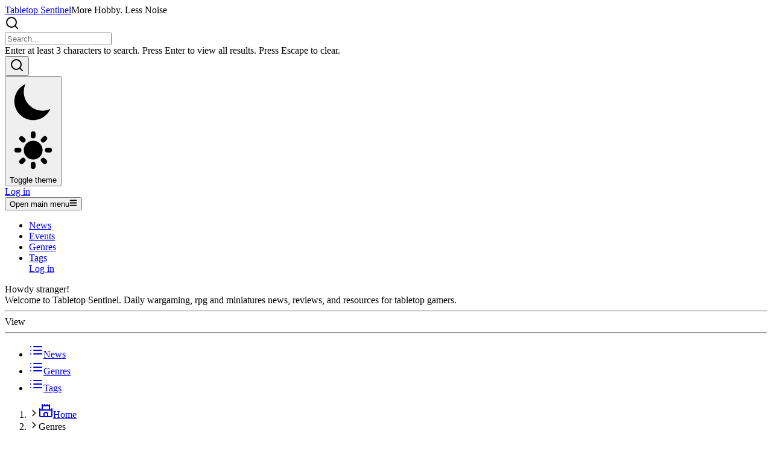

--- FILE ---
content_type: text/html; charset=utf-8
request_url: https://www.tabletopsentinel.com/genres
body_size: 24675
content:
<!DOCTYPE html><html lang="en" class="dark"><head><meta charSet="utf-8"/><meta name="viewport" content="width=device-width, initial-scale=1"/><link rel="stylesheet" href="/_next/static/css/147332b447f5b1ba.css?dpl=dpl_Ci3kt53Dcpq6DkH89mgbK55Cxhrv" data-precedence="next"/><link rel="stylesheet" href="/_next/static/css/da06d139cd809017.css?dpl=dpl_Ci3kt53Dcpq6DkH89mgbK55Cxhrv" data-precedence="next"/><link rel="preload" as="script" fetchPriority="low" href="/_next/static/chunks/webpack-e3cecd36e2980b6f.js?dpl=dpl_Ci3kt53Dcpq6DkH89mgbK55Cxhrv"/><script src="/_next/static/chunks/54e58f9e-db31a8f255bc68f9.js?dpl=dpl_Ci3kt53Dcpq6DkH89mgbK55Cxhrv" async=""></script><script src="/_next/static/chunks/798-98a662b3ea72455f.js?dpl=dpl_Ci3kt53Dcpq6DkH89mgbK55Cxhrv" async=""></script><script src="/_next/static/chunks/main-app-3d650c535df4f1e2.js?dpl=dpl_Ci3kt53Dcpq6DkH89mgbK55Cxhrv" async=""></script><script src="/_next/static/chunks/fe3a2e69-c3d23d8d31b4995a.js?dpl=dpl_Ci3kt53Dcpq6DkH89mgbK55Cxhrv" async=""></script><script src="/_next/static/chunks/7556-d2cc8b22a2d0b637.js?dpl=dpl_Ci3kt53Dcpq6DkH89mgbK55Cxhrv" async=""></script><script src="/_next/static/chunks/4809-d7b176650fe79ae1.js?dpl=dpl_Ci3kt53Dcpq6DkH89mgbK55Cxhrv" async=""></script><script src="/_next/static/chunks/5698-dd746fe8272121a2.js?dpl=dpl_Ci3kt53Dcpq6DkH89mgbK55Cxhrv" async=""></script><script src="/_next/static/chunks/4026-f12f4f8e92b502a8.js?dpl=dpl_Ci3kt53Dcpq6DkH89mgbK55Cxhrv" async=""></script><script src="/_next/static/chunks/1386-6d67bdea38df0f7a.js?dpl=dpl_Ci3kt53Dcpq6DkH89mgbK55Cxhrv" async=""></script><script src="/_next/static/chunks/2672-376c0bbd221a5020.js?dpl=dpl_Ci3kt53Dcpq6DkH89mgbK55Cxhrv" async=""></script><script src="/_next/static/chunks/2504-1ade37be8431c197.js?dpl=dpl_Ci3kt53Dcpq6DkH89mgbK55Cxhrv" async=""></script><script src="/_next/static/chunks/app/genres/%5B...slug%5D/page-9f2ded28e9b2d3d2.js?dpl=dpl_Ci3kt53Dcpq6DkH89mgbK55Cxhrv" async=""></script><script src="/_next/static/chunks/2543-1e07ca40cf419eb6.js?dpl=dpl_Ci3kt53Dcpq6DkH89mgbK55Cxhrv" async=""></script><script src="/_next/static/chunks/9212-0d5bf374fb4f15cc.js?dpl=dpl_Ci3kt53Dcpq6DkH89mgbK55Cxhrv" async=""></script><script src="/_next/static/chunks/9558-4c19fb9370d53493.js?dpl=dpl_Ci3kt53Dcpq6DkH89mgbK55Cxhrv" async=""></script><script src="/_next/static/chunks/3097-56ddcbd89aba97f6.js?dpl=dpl_Ci3kt53Dcpq6DkH89mgbK55Cxhrv" async=""></script><script src="/_next/static/chunks/4523-67e36272fc00883a.js?dpl=dpl_Ci3kt53Dcpq6DkH89mgbK55Cxhrv" async=""></script><script src="/_next/static/chunks/328-a9d2d4231bce7cd5.js?dpl=dpl_Ci3kt53Dcpq6DkH89mgbK55Cxhrv" async=""></script><script src="/_next/static/chunks/app/genres/layout-479ca8d4ceb6b3d5.js?dpl=dpl_Ci3kt53Dcpq6DkH89mgbK55Cxhrv" async=""></script><script src="/_next/static/chunks/app/global-error-757c6eac37541793.js?dpl=dpl_Ci3kt53Dcpq6DkH89mgbK55Cxhrv" async=""></script><script src="/_next/static/chunks/986-d69bab09b5975cfc.js?dpl=dpl_Ci3kt53Dcpq6DkH89mgbK55Cxhrv" async=""></script><script src="/_next/static/chunks/app/layout-31e54d3f9de6836b.js?dpl=dpl_Ci3kt53Dcpq6DkH89mgbK55Cxhrv" async=""></script><script src="/_next/static/chunks/fba128b0-d18fa55b6b865676.js?dpl=dpl_Ci3kt53Dcpq6DkH89mgbK55Cxhrv" async=""></script><script src="/_next/static/chunks/505-e8ce79ba5029b383.js?dpl=dpl_Ci3kt53Dcpq6DkH89mgbK55Cxhrv" async=""></script><script src="/_next/static/chunks/app/error-59524ce9da9278ec.js?dpl=dpl_Ci3kt53Dcpq6DkH89mgbK55Cxhrv" async=""></script><script src="/_next/static/chunks/9929-5c29158507e04521.js?dpl=dpl_Ci3kt53Dcpq6DkH89mgbK55Cxhrv" async=""></script><script src="/_next/static/chunks/app/not-found-906011017ecc8d7d.js?dpl=dpl_Ci3kt53Dcpq6DkH89mgbK55Cxhrv" async=""></script><link rel="preload" href="/_next/static/chunks/43.2cb077749d9343fd.js?dpl=dpl_Ci3kt53Dcpq6DkH89mgbK55Cxhrv" as="script" fetchPriority="low"/><link rel="preload" href="/_next/static/chunks/6734.be38bc7acbd3190d.js?dpl=dpl_Ci3kt53Dcpq6DkH89mgbK55Cxhrv" as="script" fetchPriority="low"/><link rel="preload" href="/_next/static/chunks/4436.09e2f527f0af7030.js?dpl=dpl_Ci3kt53Dcpq6DkH89mgbK55Cxhrv" as="script" fetchPriority="low"/><link rel="preconnect" href="https://cdn.tabletopsentinel.com"/><title>Genres | Tabletop Sentinel</title><meta name="description" content="Explore tabletop gaming content organised by genres. Browse through fantasy, sci-fi, horror, and more to find exactly what interests you."/><meta name="application-name" content="Tabletop Sentinel"/><meta name="keywords" content="news,webzine,tabletop gaming,news,social,gaming community,RPG,VTT,role playing games,board games,miniatures,miniature gaming,publishing tools,wargames,painting,3d printing,digital sculpture"/><meta name="referrer" content="origin"/><meta name="creator" content="Tabletop Sentinel"/><meta name="publisher" content="Tabletop Sentinel"/><meta name="robots" content="index, follow"/><link rel="canonical" href="https://www.tabletopsentinel.com"/><meta property="og:title" content="Explore News in Different Gaming Genres | Tabletop Sentinel"/><meta property="og:description" content="Discover tabletop gaming content organised by genres. Find articles, reviews, and discussions by your favourite genres."/><meta property="og:type" content="website"/><meta name="twitter:card" content="summary"/><meta name="twitter:title" content="Explore News in Different Gaming Genres | Tabletop Sentinel"/><meta name="twitter:description" content="Discover tabletop gaming content organised by genres. Find articles, reviews, and discussions by your favourite genres."/><script>
              try {
                if (localStorage.getItem('color-theme') === 'light') {
                  document.documentElement.classList.remove('dark');
                }
              } catch (e) {}
            </script><script src="/_next/static/chunks/polyfills-42372ed130431b0a.js?dpl=dpl_Ci3kt53Dcpq6DkH89mgbK55Cxhrv" noModule=""></script></head><body class="bg-gray-900 text-gray-900 overflow-x-hidden"><div hidden=""><!--$--><!--/$--></div><style>#nprogress{pointer-events:none}#nprogress .bar{background:#fbbf24;position:fixed;z-index:1600;top: 0;left:0;width:100%;height:3px}#nprogress .peg{display:block;position:absolute;right:0;width:100px;height:100%;box-shadow:0 0 10px #fbbf24,0 0 5px #fbbf24;opacity:1;-webkit-transform:rotate(3deg) translate(0px,-4px);-ms-transform:rotate(3deg) translate(0px,-4px);transform:rotate(3deg) translate(0px,-4px)}#nprogress .spinner{display:block;position:fixed;z-index:1600;top: 15px;right:15px}#nprogress .spinner-icon{width:18px;height:18px;box-sizing:border-box;border:2px solid transparent;border-top-color:#fbbf24;border-left-color:#fbbf24;border-radius:50%;-webkit-animation:nprogress-spinner 400ms linear infinite;animation:nprogress-spinner 400ms linear infinite}.nprogress-custom-parent{overflow:hidden;position:relative}.nprogress-custom-parent #nprogress .bar,.nprogress-custom-parent #nprogress .spinner{position:absolute}@-webkit-keyframes nprogress-spinner{0%{-webkit-transform:rotate(0deg)}100%{-webkit-transform:rotate(360deg)}}@keyframes nprogress-spinner{0%{transform:rotate(0deg)}100%{transform:rotate(360deg)}}</style><!--$?--><template id="B:0"></template><header class="fixed top-0 left-0 right-0 z-50" role="banner"><nav class="px-2 py-2.5 sm:px-4 rounded-sm bg-white dark:bg-gray-800 border-b border-gray-200 dark:border-gray-700 max-w-screen-xl mx-auto pb-2"><div class="mx-auto flex flex-wrap items-center justify-between"><div class="flex flex-col xl:ml-4"><span class="self-center text-sm md:text-xl font-semibold whitespace-nowrap text-gray-900 dark:text-white"><a class="flex items-center" href="/"> <!-- -->Tabletop Sentinel</a></span><span class="text-xs text-gray-600 dark:text-gray-400">More Hobby. Less Noise</span></div><div class="flex items-center gap-2 md:order-2"><!--$?--><template id="B:1"></template><div class="hidden md:block h-10 md:w-64 lg:w-80"></div><!--/$--><!--$?--><template id="B:2"></template><div class="h-10 w-10"></div><!--/$--><div class="hidden md:block"><!--$--><a class="ml-1 lg:ml-3 px-3 lg:px-5 py-2 lg:py-2.5 font-medium rounded-lg text-sm hover:underline focus:ring-4 focus:outline-none text-primary-600 dark:text-primary-400 hover:bg-gray-50 dark:hover:bg-gray-700 focus:ring-gray-300 dark:focus:ring-gray-800" href="/login">Log in</a><!--/$--></div><button data-testid="flowbite-navbar-toggle" class="inline-flex items-center rounded-lg p-2 text-sm text-gray-500 hover:bg-gray-100 focus:outline-none focus:ring-2 focus:ring-gray-200 md:hidden dark:text-gray-400 dark:hover:bg-gray-700 dark:focus:ring-gray-600"><span class="sr-only">Open main menu</span><svg xmlns="http://www.w3.org/2000/svg" width="1em" height="1em" fill="currentColor" stroke="currentColor" stroke-width="0" viewBox="0 0 448 512" aria-hidden="true" class="h-6 w-6 shrink-0"><path stroke="none" d="M16 132h416c8.837 0 16-7.163 16-16V76c0-8.837-7.163-16-16-16H16C7.163 60 0 67.163 0 76v40c0 8.837 7.163 16 16 16zm0 160h416c8.837 0 16-7.163 16-16v-40c0-8.837-7.163-16-16-16H16c-8.837 0-16 7.163-16 16v40c0 8.837 7.163 16 16 16zm0 160h416c8.837 0 16-7.163 16-16v-40c0-8.837-7.163-16-16-16H16c-8.837 0-16 7.163-16 16v40c0 8.837 7.163 16 16 16z"></path></svg></button></div><div data-testid="flowbite-navbar-collapse" class="w-full md:block md:w-auto hidden"><ul class="mt-4 flex flex-col md:mt-0 md:flex-row md:space-x-8 md:text-sm md:font-medium"><li><a class="block py-2 pl-3 pr-4 md:p-0 border-b border-gray-100 text-gray-700 hover:bg-gray-50 md:border-0 md:hover:bg-transparent md:hover:text-primary-700 dark:border-gray-700 dark:text-gray-400 dark:hover:bg-gray-700 dark:hover:text-white md:dark:hover:bg-transparent md:dark:hover:text-white" href="/news">News</a></li><li><a class="block py-2 pl-3 pr-4 md:p-0 border-b border-gray-100 text-gray-700 hover:bg-gray-50 md:border-0 md:hover:bg-transparent md:hover:text-primary-700 dark:border-gray-700 dark:text-gray-400 dark:hover:bg-gray-700 dark:hover:text-white md:dark:hover:bg-transparent md:dark:hover:text-white" href="/events">Events</a></li><li><a class="block py-2 pl-3 pr-4 md:p-0 border-b border-gray-100 text-gray-700 hover:bg-gray-50 md:border-0 md:hover:bg-transparent md:hover:text-primary-700 dark:border-gray-700 dark:text-gray-400 dark:hover:bg-gray-700 dark:hover:text-white md:dark:hover:bg-transparent md:dark:hover:text-white" href="/genres">Genres</a></li><li><a class="block py-2 pl-3 pr-4 md:p-0 border-b border-gray-100 text-gray-700 hover:bg-gray-50 md:border-0 md:hover:bg-transparent md:hover:text-primary-700 dark:border-gray-700 dark:text-gray-400 dark:hover:bg-gray-700 dark:hover:text-white md:dark:hover:bg-transparent md:dark:hover:text-white" href="/tags">Tags</a></li><div class="md:hidden"><!--$--><a class="ml-1 lg:ml-3 px-3 lg:px-5 py-2 lg:py-2.5 font-medium rounded-lg text-sm hover:underline focus:ring-4 focus:outline-none text-primary-600 dark:text-primary-400 hover:bg-gray-50 dark:hover:bg-gray-700 focus:ring-gray-300 dark:focus:ring-gray-800" href="/login">Log in</a><!--/$--></div></ul></div></div></nav></header><div class="px-2"><div class="mt-20 mx-auto max-w-screen-xl"><section class="space-y-6"><div class="grid grid-cols-1 md:grid-cols-12 gap-4"><div class="order-2 md:order-1 md:col-span-3 space-y-4"><div class="animate-pulse border border-gray-700 bg-gray-800 flex flex-col"><div class="bg-gray-700 flex items-center justify-center hidden md:flex w-full aspect-video"><svg width="40" height="40" class="w-10 h-10 text-gray-600" aria-hidden="true" xmlns="http://www.w3.org/2000/svg" fill="currentColor" viewBox="0 0 20 18"><path d="M18 0H2a2 2 0 0 0-2 2v14a2 2 0 0 0 2 2h16a2 2 0 0 0 2-2V2a2 2 0 0 0-2-2Zm-5.5 4a1.5 1.5 0 1 1 0 3 1.5 1.5 0 0 1 0-3Zm4.376 10.481A1 1 0 0 1 16 15H4a1 1 0 0 1-.895-1.447l3.5-7A1 1 0 0 1 7.468 6a.965.965 0 0 1 .9.5l2.775 4.757 1.546-1.887a1 1 0 0 1 1.618.1l2.541 4a1 1 0 0 1 .028 1.011Z"></path></svg></div><div class="p-2 space-y-2"><div class="h-3 bg-gray-700 rounded w-16"></div><div class="h-4 bg-gray-700 rounded w-full"></div><div class="h-4 bg-gray-700 rounded w-2/3"></div><div class="h-3 bg-gray-700 rounded w-20"></div></div></div><div class="animate-pulse border border-gray-700 bg-gray-800 flex flex-col"><div class="bg-gray-700 flex items-center justify-center hidden md:flex w-full aspect-video"><svg width="40" height="40" class="w-10 h-10 text-gray-600" aria-hidden="true" xmlns="http://www.w3.org/2000/svg" fill="currentColor" viewBox="0 0 20 18"><path d="M18 0H2a2 2 0 0 0-2 2v14a2 2 0 0 0 2 2h16a2 2 0 0 0 2-2V2a2 2 0 0 0-2-2Zm-5.5 4a1.5 1.5 0 1 1 0 3 1.5 1.5 0 0 1 0-3Zm4.376 10.481A1 1 0 0 1 16 15H4a1 1 0 0 1-.895-1.447l3.5-7A1 1 0 0 1 7.468 6a.965.965 0 0 1 .9.5l2.775 4.757 1.546-1.887a1 1 0 0 1 1.618.1l2.541 4a1 1 0 0 1 .028 1.011Z"></path></svg></div><div class="p-2 space-y-2"><div class="h-3 bg-gray-700 rounded w-16"></div><div class="h-4 bg-gray-700 rounded w-full"></div><div class="h-4 bg-gray-700 rounded w-2/3"></div><div class="h-3 bg-gray-700 rounded w-20"></div></div></div><div class="animate-pulse border border-gray-700 bg-gray-800 flex flex-col"><div class="bg-gray-700 flex items-center justify-center hidden md:flex w-full aspect-video"><svg width="40" height="40" class="w-10 h-10 text-gray-600" aria-hidden="true" xmlns="http://www.w3.org/2000/svg" fill="currentColor" viewBox="0 0 20 18"><path d="M18 0H2a2 2 0 0 0-2 2v14a2 2 0 0 0 2 2h16a2 2 0 0 0 2-2V2a2 2 0 0 0-2-2Zm-5.5 4a1.5 1.5 0 1 1 0 3 1.5 1.5 0 0 1 0-3Zm4.376 10.481A1 1 0 0 1 16 15H4a1 1 0 0 1-.895-1.447l3.5-7A1 1 0 0 1 7.468 6a.965.965 0 0 1 .9.5l2.775 4.757 1.546-1.887a1 1 0 0 1 1.618.1l2.541 4a1 1 0 0 1 .028 1.011Z"></path></svg></div><div class="p-2 space-y-2"><div class="h-3 bg-gray-700 rounded w-16"></div><div class="h-4 bg-gray-700 rounded w-full"></div><div class="h-4 bg-gray-700 rounded w-2/3"></div><div class="h-3 bg-gray-700 rounded w-20"></div></div></div><div class="animate-pulse border border-gray-700 bg-gray-800 flex flex-col"><div class="bg-gray-700 flex items-center justify-center hidden md:flex w-full aspect-video"><svg width="40" height="40" class="w-10 h-10 text-gray-600" aria-hidden="true" xmlns="http://www.w3.org/2000/svg" fill="currentColor" viewBox="0 0 20 18"><path d="M18 0H2a2 2 0 0 0-2 2v14a2 2 0 0 0 2 2h16a2 2 0 0 0 2-2V2a2 2 0 0 0-2-2Zm-5.5 4a1.5 1.5 0 1 1 0 3 1.5 1.5 0 0 1 0-3Zm4.376 10.481A1 1 0 0 1 16 15H4a1 1 0 0 1-.895-1.447l3.5-7A1 1 0 0 1 7.468 6a.965.965 0 0 1 .9.5l2.775 4.757 1.546-1.887a1 1 0 0 1 1.618.1l2.541 4a1 1 0 0 1 .028 1.011Z"></path></svg></div><div class="p-2 space-y-2"><div class="h-3 bg-gray-700 rounded w-16"></div><div class="h-4 bg-gray-700 rounded w-full"></div><div class="h-4 bg-gray-700 rounded w-2/3"></div><div class="h-3 bg-gray-700 rounded w-20"></div></div></div></div><div class="order-1 md:order-2 md:col-span-6 space-y-4"><div class="animate-pulse border border-gray-700 bg-gray-800"><div class="bg-gray-700 flex items-center justify-center w-full aspect-[16/9]"><svg width="40" height="40" class="w-10 h-10 text-gray-600" aria-hidden="true" xmlns="http://www.w3.org/2000/svg" fill="currentColor" viewBox="0 0 20 18"><path d="M18 0H2a2 2 0 0 0-2 2v14a2 2 0 0 0 2 2h16a2 2 0 0 0 2-2V2a2 2 0 0 0-2-2Zm-5.5 4a1.5 1.5 0 1 1 0 3 1.5 1.5 0 0 1 0-3Zm4.376 10.481A1 1 0 0 1 16 15H4a1 1 0 0 1-.895-1.447l3.5-7A1 1 0 0 1 7.468 6a.965.965 0 0 1 .9.5l2.775 4.757 1.546-1.887a1 1 0 0 1 1.618.1l2.541 4a1 1 0 0 1 .028 1.011Z"></path></svg></div><div class="p-4 space-y-3"><div class="h-4 bg-gray-700 rounded w-20"></div><div class="space-y-2"><div class="h-6 bg-gray-700 rounded w-full"></div><div class="h-6 bg-gray-700 rounded w-3/4"></div></div><div class="h-4 bg-gray-700 rounded w-full"></div><div class="h-3 bg-gray-700 rounded w-28"></div></div></div><div class="animate-pulse border border-gray-700 bg-gray-800"><div class="bg-gray-700 flex items-center justify-center w-full aspect-[21/9]"><svg width="40" height="40" class="w-10 h-10 text-gray-600" aria-hidden="true" xmlns="http://www.w3.org/2000/svg" fill="currentColor" viewBox="0 0 20 18"><path d="M18 0H2a2 2 0 0 0-2 2v14a2 2 0 0 0 2 2h16a2 2 0 0 0 2-2V2a2 2 0 0 0-2-2Zm-5.5 4a1.5 1.5 0 1 1 0 3 1.5 1.5 0 0 1 0-3Zm4.376 10.481A1 1 0 0 1 16 15H4a1 1 0 0 1-.895-1.447l3.5-7A1 1 0 0 1 7.468 6a.965.965 0 0 1 .9.5l2.775 4.757 1.546-1.887a1 1 0 0 1 1.618.1l2.541 4a1 1 0 0 1 .028 1.011Z"></path></svg></div><div class="p-4 space-y-3"><div class="h-4 bg-gray-700 rounded w-20"></div><div class="space-y-2"><div class="h-6 bg-gray-700 rounded w-full"></div><div class="h-6 bg-gray-700 rounded w-3/4"></div></div><div class="h-4 bg-gray-700 rounded w-full"></div><div class="h-3 bg-gray-700 rounded w-28"></div></div></div><div class="md:hidden"><div class="animate-pulse border border-gray-700 bg-gray-800 p-4 space-y-3"><div class="h-5 bg-gray-700 rounded w-32"></div><div class="h-4 bg-gray-700 rounded w-full"></div><div class="h-10 bg-gray-700 rounded w-full"></div><div class="h-10 bg-gray-600 rounded w-full"></div></div></div></div><div class="order-3 md:col-span-3 space-y-4"><div class="animate-pulse border border-gray-700 bg-gray-800 p-4 space-y-2"><div class="h-3 bg-gray-700 rounded w-16"></div><div class="h-5 bg-gray-700 rounded w-full"></div><div class="h-5 bg-gray-700 rounded w-4/5"></div><div class="h-4 bg-gray-700 rounded w-full"></div><div class="h-4 bg-gray-700 rounded w-2/3"></div><div class="h-3 bg-gray-700 rounded w-24"></div></div><div class="animate-pulse border border-gray-700 bg-gray-800 p-4 space-y-2"><div class="h-3 bg-gray-700 rounded w-16"></div><div class="h-5 bg-gray-700 rounded w-full"></div><div class="h-5 bg-gray-700 rounded w-4/5"></div><div class="h-4 bg-gray-700 rounded w-full"></div><div class="h-4 bg-gray-700 rounded w-2/3"></div><div class="h-3 bg-gray-700 rounded w-24"></div></div><div class="animate-pulse border border-gray-700 bg-gray-800 p-4 space-y-2"><div class="h-3 bg-gray-700 rounded w-16"></div><div class="h-5 bg-gray-700 rounded w-full"></div><div class="h-5 bg-gray-700 rounded w-4/5"></div><div class="h-4 bg-gray-700 rounded w-full"></div><div class="h-4 bg-gray-700 rounded w-2/3"></div><div class="h-3 bg-gray-700 rounded w-24"></div></div><div class="hidden md:block"><div class="animate-pulse border border-gray-700 bg-gray-800 p-4 space-y-3"><div class="h-5 bg-gray-700 rounded w-32"></div><div class="h-4 bg-gray-700 rounded w-full"></div><div class="h-10 bg-gray-700 rounded w-full"></div><div class="h-10 bg-gray-600 rounded w-full"></div></div></div></div></div></section></div><div class="my-6 h-24 bg-gray-800 animate-pulse mx-auto max-w-screen-xl"></div><div class="mx-auto"><div class="relative flex flex-1"><main class="w-full flex-1 flex flex-col space-y-6 md:mx-1 lg:pt-3"><div class="space-y-4"><div class="h-8 w-48 bg-gray-700 rounded animate-pulse"></div><div class="grid grid-cols-2 md:grid-cols-3 lg:grid-cols-6 gap-4"><div class="animate-pulse border border-gray-700 bg-gray-800"><div class="bg-gray-700 flex items-center justify-center w-full aspect-video"><svg width="40" height="40" class="w-10 h-10 text-gray-600" aria-hidden="true" xmlns="http://www.w3.org/2000/svg" fill="currentColor" viewBox="0 0 20 18"><path d="M18 0H2a2 2 0 0 0-2 2v14a2 2 0 0 0 2 2h16a2 2 0 0 0 2-2V2a2 2 0 0 0-2-2Zm-5.5 4a1.5 1.5 0 1 1 0 3 1.5 1.5 0 0 1 0-3Zm4.376 10.481A1 1 0 0 1 16 15H4a1 1 0 0 1-.895-1.447l3.5-7A1 1 0 0 1 7.468 6a.965.965 0 0 1 .9.5l2.775 4.757 1.546-1.887a1 1 0 0 1 1.618.1l2.541 4a1 1 0 0 1 .028 1.011Z"></path></svg></div><div class="p-2 space-y-2"><div class="h-3 bg-gray-700 rounded w-16"></div><div class="h-4 bg-gray-700 rounded w-full"></div><div class="h-4 bg-gray-700 rounded w-3/4"></div></div></div><div class="animate-pulse border border-gray-700 bg-gray-800"><div class="bg-gray-700 flex items-center justify-center w-full aspect-video"><svg width="40" height="40" class="w-10 h-10 text-gray-600" aria-hidden="true" xmlns="http://www.w3.org/2000/svg" fill="currentColor" viewBox="0 0 20 18"><path d="M18 0H2a2 2 0 0 0-2 2v14a2 2 0 0 0 2 2h16a2 2 0 0 0 2-2V2a2 2 0 0 0-2-2Zm-5.5 4a1.5 1.5 0 1 1 0 3 1.5 1.5 0 0 1 0-3Zm4.376 10.481A1 1 0 0 1 16 15H4a1 1 0 0 1-.895-1.447l3.5-7A1 1 0 0 1 7.468 6a.965.965 0 0 1 .9.5l2.775 4.757 1.546-1.887a1 1 0 0 1 1.618.1l2.541 4a1 1 0 0 1 .028 1.011Z"></path></svg></div><div class="p-2 space-y-2"><div class="h-3 bg-gray-700 rounded w-16"></div><div class="h-4 bg-gray-700 rounded w-full"></div><div class="h-4 bg-gray-700 rounded w-3/4"></div></div></div><div class="animate-pulse border border-gray-700 bg-gray-800"><div class="bg-gray-700 flex items-center justify-center w-full aspect-video"><svg width="40" height="40" class="w-10 h-10 text-gray-600" aria-hidden="true" xmlns="http://www.w3.org/2000/svg" fill="currentColor" viewBox="0 0 20 18"><path d="M18 0H2a2 2 0 0 0-2 2v14a2 2 0 0 0 2 2h16a2 2 0 0 0 2-2V2a2 2 0 0 0-2-2Zm-5.5 4a1.5 1.5 0 1 1 0 3 1.5 1.5 0 0 1 0-3Zm4.376 10.481A1 1 0 0 1 16 15H4a1 1 0 0 1-.895-1.447l3.5-7A1 1 0 0 1 7.468 6a.965.965 0 0 1 .9.5l2.775 4.757 1.546-1.887a1 1 0 0 1 1.618.1l2.541 4a1 1 0 0 1 .028 1.011Z"></path></svg></div><div class="p-2 space-y-2"><div class="h-3 bg-gray-700 rounded w-16"></div><div class="h-4 bg-gray-700 rounded w-full"></div><div class="h-4 bg-gray-700 rounded w-3/4"></div></div></div><div class="animate-pulse border border-gray-700 bg-gray-800"><div class="bg-gray-700 flex items-center justify-center w-full aspect-video"><svg width="40" height="40" class="w-10 h-10 text-gray-600" aria-hidden="true" xmlns="http://www.w3.org/2000/svg" fill="currentColor" viewBox="0 0 20 18"><path d="M18 0H2a2 2 0 0 0-2 2v14a2 2 0 0 0 2 2h16a2 2 0 0 0 2-2V2a2 2 0 0 0-2-2Zm-5.5 4a1.5 1.5 0 1 1 0 3 1.5 1.5 0 0 1 0-3Zm4.376 10.481A1 1 0 0 1 16 15H4a1 1 0 0 1-.895-1.447l3.5-7A1 1 0 0 1 7.468 6a.965.965 0 0 1 .9.5l2.775 4.757 1.546-1.887a1 1 0 0 1 1.618.1l2.541 4a1 1 0 0 1 .028 1.011Z"></path></svg></div><div class="p-2 space-y-2"><div class="h-3 bg-gray-700 rounded w-16"></div><div class="h-4 bg-gray-700 rounded w-full"></div><div class="h-4 bg-gray-700 rounded w-3/4"></div></div></div><div class="animate-pulse border border-gray-700 bg-gray-800"><div class="bg-gray-700 flex items-center justify-center w-full aspect-video"><svg width="40" height="40" class="w-10 h-10 text-gray-600" aria-hidden="true" xmlns="http://www.w3.org/2000/svg" fill="currentColor" viewBox="0 0 20 18"><path d="M18 0H2a2 2 0 0 0-2 2v14a2 2 0 0 0 2 2h16a2 2 0 0 0 2-2V2a2 2 0 0 0-2-2Zm-5.5 4a1.5 1.5 0 1 1 0 3 1.5 1.5 0 0 1 0-3Zm4.376 10.481A1 1 0 0 1 16 15H4a1 1 0 0 1-.895-1.447l3.5-7A1 1 0 0 1 7.468 6a.965.965 0 0 1 .9.5l2.775 4.757 1.546-1.887a1 1 0 0 1 1.618.1l2.541 4a1 1 0 0 1 .028 1.011Z"></path></svg></div><div class="p-2 space-y-2"><div class="h-3 bg-gray-700 rounded w-16"></div><div class="h-4 bg-gray-700 rounded w-full"></div><div class="h-4 bg-gray-700 rounded w-3/4"></div></div></div><div class="animate-pulse border border-gray-700 bg-gray-800"><div class="bg-gray-700 flex items-center justify-center w-full aspect-video"><svg width="40" height="40" class="w-10 h-10 text-gray-600" aria-hidden="true" xmlns="http://www.w3.org/2000/svg" fill="currentColor" viewBox="0 0 20 18"><path d="M18 0H2a2 2 0 0 0-2 2v14a2 2 0 0 0 2 2h16a2 2 0 0 0 2-2V2a2 2 0 0 0-2-2Zm-5.5 4a1.5 1.5 0 1 1 0 3 1.5 1.5 0 0 1 0-3Zm4.376 10.481A1 1 0 0 1 16 15H4a1 1 0 0 1-.895-1.447l3.5-7A1 1 0 0 1 7.468 6a.965.965 0 0 1 .9.5l2.775 4.757 1.546-1.887a1 1 0 0 1 1.618.1l2.541 4a1 1 0 0 1 .028 1.011Z"></path></svg></div><div class="p-2 space-y-2"><div class="h-3 bg-gray-700 rounded w-16"></div><div class="h-4 bg-gray-700 rounded w-full"></div><div class="h-4 bg-gray-700 rounded w-3/4"></div></div></div></div></div><div class="space-y-4"><div class="h-8 w-48 bg-gray-700 rounded animate-pulse"></div><div class="grid grid-cols-2 md:grid-cols-3 lg:grid-cols-6 gap-4"><div class="animate-pulse border border-gray-700 bg-gray-800"><div class="bg-gray-700 flex items-center justify-center w-full aspect-video"><svg width="40" height="40" class="w-10 h-10 text-gray-600" aria-hidden="true" xmlns="http://www.w3.org/2000/svg" fill="currentColor" viewBox="0 0 20 18"><path d="M18 0H2a2 2 0 0 0-2 2v14a2 2 0 0 0 2 2h16a2 2 0 0 0 2-2V2a2 2 0 0 0-2-2Zm-5.5 4a1.5 1.5 0 1 1 0 3 1.5 1.5 0 0 1 0-3Zm4.376 10.481A1 1 0 0 1 16 15H4a1 1 0 0 1-.895-1.447l3.5-7A1 1 0 0 1 7.468 6a.965.965 0 0 1 .9.5l2.775 4.757 1.546-1.887a1 1 0 0 1 1.618.1l2.541 4a1 1 0 0 1 .028 1.011Z"></path></svg></div><div class="p-2 space-y-2"><div class="h-3 bg-gray-700 rounded w-16"></div><div class="h-4 bg-gray-700 rounded w-full"></div><div class="h-4 bg-gray-700 rounded w-3/4"></div></div></div><div class="animate-pulse border border-gray-700 bg-gray-800"><div class="bg-gray-700 flex items-center justify-center w-full aspect-video"><svg width="40" height="40" class="w-10 h-10 text-gray-600" aria-hidden="true" xmlns="http://www.w3.org/2000/svg" fill="currentColor" viewBox="0 0 20 18"><path d="M18 0H2a2 2 0 0 0-2 2v14a2 2 0 0 0 2 2h16a2 2 0 0 0 2-2V2a2 2 0 0 0-2-2Zm-5.5 4a1.5 1.5 0 1 1 0 3 1.5 1.5 0 0 1 0-3Zm4.376 10.481A1 1 0 0 1 16 15H4a1 1 0 0 1-.895-1.447l3.5-7A1 1 0 0 1 7.468 6a.965.965 0 0 1 .9.5l2.775 4.757 1.546-1.887a1 1 0 0 1 1.618.1l2.541 4a1 1 0 0 1 .028 1.011Z"></path></svg></div><div class="p-2 space-y-2"><div class="h-3 bg-gray-700 rounded w-16"></div><div class="h-4 bg-gray-700 rounded w-full"></div><div class="h-4 bg-gray-700 rounded w-3/4"></div></div></div><div class="animate-pulse border border-gray-700 bg-gray-800"><div class="bg-gray-700 flex items-center justify-center w-full aspect-video"><svg width="40" height="40" class="w-10 h-10 text-gray-600" aria-hidden="true" xmlns="http://www.w3.org/2000/svg" fill="currentColor" viewBox="0 0 20 18"><path d="M18 0H2a2 2 0 0 0-2 2v14a2 2 0 0 0 2 2h16a2 2 0 0 0 2-2V2a2 2 0 0 0-2-2Zm-5.5 4a1.5 1.5 0 1 1 0 3 1.5 1.5 0 0 1 0-3Zm4.376 10.481A1 1 0 0 1 16 15H4a1 1 0 0 1-.895-1.447l3.5-7A1 1 0 0 1 7.468 6a.965.965 0 0 1 .9.5l2.775 4.757 1.546-1.887a1 1 0 0 1 1.618.1l2.541 4a1 1 0 0 1 .028 1.011Z"></path></svg></div><div class="p-2 space-y-2"><div class="h-3 bg-gray-700 rounded w-16"></div><div class="h-4 bg-gray-700 rounded w-full"></div><div class="h-4 bg-gray-700 rounded w-3/4"></div></div></div><div class="animate-pulse border border-gray-700 bg-gray-800"><div class="bg-gray-700 flex items-center justify-center w-full aspect-video"><svg width="40" height="40" class="w-10 h-10 text-gray-600" aria-hidden="true" xmlns="http://www.w3.org/2000/svg" fill="currentColor" viewBox="0 0 20 18"><path d="M18 0H2a2 2 0 0 0-2 2v14a2 2 0 0 0 2 2h16a2 2 0 0 0 2-2V2a2 2 0 0 0-2-2Zm-5.5 4a1.5 1.5 0 1 1 0 3 1.5 1.5 0 0 1 0-3Zm4.376 10.481A1 1 0 0 1 16 15H4a1 1 0 0 1-.895-1.447l3.5-7A1 1 0 0 1 7.468 6a.965.965 0 0 1 .9.5l2.775 4.757 1.546-1.887a1 1 0 0 1 1.618.1l2.541 4a1 1 0 0 1 .028 1.011Z"></path></svg></div><div class="p-2 space-y-2"><div class="h-3 bg-gray-700 rounded w-16"></div><div class="h-4 bg-gray-700 rounded w-full"></div><div class="h-4 bg-gray-700 rounded w-3/4"></div></div></div><div class="animate-pulse border border-gray-700 bg-gray-800"><div class="bg-gray-700 flex items-center justify-center w-full aspect-video"><svg width="40" height="40" class="w-10 h-10 text-gray-600" aria-hidden="true" xmlns="http://www.w3.org/2000/svg" fill="currentColor" viewBox="0 0 20 18"><path d="M18 0H2a2 2 0 0 0-2 2v14a2 2 0 0 0 2 2h16a2 2 0 0 0 2-2V2a2 2 0 0 0-2-2Zm-5.5 4a1.5 1.5 0 1 1 0 3 1.5 1.5 0 0 1 0-3Zm4.376 10.481A1 1 0 0 1 16 15H4a1 1 0 0 1-.895-1.447l3.5-7A1 1 0 0 1 7.468 6a.965.965 0 0 1 .9.5l2.775 4.757 1.546-1.887a1 1 0 0 1 1.618.1l2.541 4a1 1 0 0 1 .028 1.011Z"></path></svg></div><div class="p-2 space-y-2"><div class="h-3 bg-gray-700 rounded w-16"></div><div class="h-4 bg-gray-700 rounded w-full"></div><div class="h-4 bg-gray-700 rounded w-3/4"></div></div></div><div class="animate-pulse border border-gray-700 bg-gray-800"><div class="bg-gray-700 flex items-center justify-center w-full aspect-video"><svg width="40" height="40" class="w-10 h-10 text-gray-600" aria-hidden="true" xmlns="http://www.w3.org/2000/svg" fill="currentColor" viewBox="0 0 20 18"><path d="M18 0H2a2 2 0 0 0-2 2v14a2 2 0 0 0 2 2h16a2 2 0 0 0 2-2V2a2 2 0 0 0-2-2Zm-5.5 4a1.5 1.5 0 1 1 0 3 1.5 1.5 0 0 1 0-3Zm4.376 10.481A1 1 0 0 1 16 15H4a1 1 0 0 1-.895-1.447l3.5-7A1 1 0 0 1 7.468 6a.965.965 0 0 1 .9.5l2.775 4.757 1.546-1.887a1 1 0 0 1 1.618.1l2.541 4a1 1 0 0 1 .028 1.011Z"></path></svg></div><div class="p-2 space-y-2"><div class="h-3 bg-gray-700 rounded w-16"></div><div class="h-4 bg-gray-700 rounded w-full"></div><div class="h-4 bg-gray-700 rounded w-3/4"></div></div></div></div></div><div class="space-y-4"><div class="h-8 w-48 bg-gray-700 rounded animate-pulse"></div><div class="grid grid-cols-2 md:grid-cols-3 lg:grid-cols-6 gap-4"><div class="animate-pulse border border-gray-700 bg-gray-800"><div class="bg-gray-700 flex items-center justify-center w-full aspect-video"><svg width="40" height="40" class="w-10 h-10 text-gray-600" aria-hidden="true" xmlns="http://www.w3.org/2000/svg" fill="currentColor" viewBox="0 0 20 18"><path d="M18 0H2a2 2 0 0 0-2 2v14a2 2 0 0 0 2 2h16a2 2 0 0 0 2-2V2a2 2 0 0 0-2-2Zm-5.5 4a1.5 1.5 0 1 1 0 3 1.5 1.5 0 0 1 0-3Zm4.376 10.481A1 1 0 0 1 16 15H4a1 1 0 0 1-.895-1.447l3.5-7A1 1 0 0 1 7.468 6a.965.965 0 0 1 .9.5l2.775 4.757 1.546-1.887a1 1 0 0 1 1.618.1l2.541 4a1 1 0 0 1 .028 1.011Z"></path></svg></div><div class="p-2 space-y-2"><div class="h-3 bg-gray-700 rounded w-16"></div><div class="h-4 bg-gray-700 rounded w-full"></div><div class="h-4 bg-gray-700 rounded w-3/4"></div></div></div><div class="animate-pulse border border-gray-700 bg-gray-800"><div class="bg-gray-700 flex items-center justify-center w-full aspect-video"><svg width="40" height="40" class="w-10 h-10 text-gray-600" aria-hidden="true" xmlns="http://www.w3.org/2000/svg" fill="currentColor" viewBox="0 0 20 18"><path d="M18 0H2a2 2 0 0 0-2 2v14a2 2 0 0 0 2 2h16a2 2 0 0 0 2-2V2a2 2 0 0 0-2-2Zm-5.5 4a1.5 1.5 0 1 1 0 3 1.5 1.5 0 0 1 0-3Zm4.376 10.481A1 1 0 0 1 16 15H4a1 1 0 0 1-.895-1.447l3.5-7A1 1 0 0 1 7.468 6a.965.965 0 0 1 .9.5l2.775 4.757 1.546-1.887a1 1 0 0 1 1.618.1l2.541 4a1 1 0 0 1 .028 1.011Z"></path></svg></div><div class="p-2 space-y-2"><div class="h-3 bg-gray-700 rounded w-16"></div><div class="h-4 bg-gray-700 rounded w-full"></div><div class="h-4 bg-gray-700 rounded w-3/4"></div></div></div><div class="animate-pulse border border-gray-700 bg-gray-800"><div class="bg-gray-700 flex items-center justify-center w-full aspect-video"><svg width="40" height="40" class="w-10 h-10 text-gray-600" aria-hidden="true" xmlns="http://www.w3.org/2000/svg" fill="currentColor" viewBox="0 0 20 18"><path d="M18 0H2a2 2 0 0 0-2 2v14a2 2 0 0 0 2 2h16a2 2 0 0 0 2-2V2a2 2 0 0 0-2-2Zm-5.5 4a1.5 1.5 0 1 1 0 3 1.5 1.5 0 0 1 0-3Zm4.376 10.481A1 1 0 0 1 16 15H4a1 1 0 0 1-.895-1.447l3.5-7A1 1 0 0 1 7.468 6a.965.965 0 0 1 .9.5l2.775 4.757 1.546-1.887a1 1 0 0 1 1.618.1l2.541 4a1 1 0 0 1 .028 1.011Z"></path></svg></div><div class="p-2 space-y-2"><div class="h-3 bg-gray-700 rounded w-16"></div><div class="h-4 bg-gray-700 rounded w-full"></div><div class="h-4 bg-gray-700 rounded w-3/4"></div></div></div><div class="animate-pulse border border-gray-700 bg-gray-800"><div class="bg-gray-700 flex items-center justify-center w-full aspect-video"><svg width="40" height="40" class="w-10 h-10 text-gray-600" aria-hidden="true" xmlns="http://www.w3.org/2000/svg" fill="currentColor" viewBox="0 0 20 18"><path d="M18 0H2a2 2 0 0 0-2 2v14a2 2 0 0 0 2 2h16a2 2 0 0 0 2-2V2a2 2 0 0 0-2-2Zm-5.5 4a1.5 1.5 0 1 1 0 3 1.5 1.5 0 0 1 0-3Zm4.376 10.481A1 1 0 0 1 16 15H4a1 1 0 0 1-.895-1.447l3.5-7A1 1 0 0 1 7.468 6a.965.965 0 0 1 .9.5l2.775 4.757 1.546-1.887a1 1 0 0 1 1.618.1l2.541 4a1 1 0 0 1 .028 1.011Z"></path></svg></div><div class="p-2 space-y-2"><div class="h-3 bg-gray-700 rounded w-16"></div><div class="h-4 bg-gray-700 rounded w-full"></div><div class="h-4 bg-gray-700 rounded w-3/4"></div></div></div><div class="animate-pulse border border-gray-700 bg-gray-800"><div class="bg-gray-700 flex items-center justify-center w-full aspect-video"><svg width="40" height="40" class="w-10 h-10 text-gray-600" aria-hidden="true" xmlns="http://www.w3.org/2000/svg" fill="currentColor" viewBox="0 0 20 18"><path d="M18 0H2a2 2 0 0 0-2 2v14a2 2 0 0 0 2 2h16a2 2 0 0 0 2-2V2a2 2 0 0 0-2-2Zm-5.5 4a1.5 1.5 0 1 1 0 3 1.5 1.5 0 0 1 0-3Zm4.376 10.481A1 1 0 0 1 16 15H4a1 1 0 0 1-.895-1.447l3.5-7A1 1 0 0 1 7.468 6a.965.965 0 0 1 .9.5l2.775 4.757 1.546-1.887a1 1 0 0 1 1.618.1l2.541 4a1 1 0 0 1 .028 1.011Z"></path></svg></div><div class="p-2 space-y-2"><div class="h-3 bg-gray-700 rounded w-16"></div><div class="h-4 bg-gray-700 rounded w-full"></div><div class="h-4 bg-gray-700 rounded w-3/4"></div></div></div><div class="animate-pulse border border-gray-700 bg-gray-800"><div class="bg-gray-700 flex items-center justify-center w-full aspect-video"><svg width="40" height="40" class="w-10 h-10 text-gray-600" aria-hidden="true" xmlns="http://www.w3.org/2000/svg" fill="currentColor" viewBox="0 0 20 18"><path d="M18 0H2a2 2 0 0 0-2 2v14a2 2 0 0 0 2 2h16a2 2 0 0 0 2-2V2a2 2 0 0 0-2-2Zm-5.5 4a1.5 1.5 0 1 1 0 3 1.5 1.5 0 0 1 0-3Zm4.376 10.481A1 1 0 0 1 16 15H4a1 1 0 0 1-.895-1.447l3.5-7A1 1 0 0 1 7.468 6a.965.965 0 0 1 .9.5l2.775 4.757 1.546-1.887a1 1 0 0 1 1.618.1l2.541 4a1 1 0 0 1 .028 1.011Z"></path></svg></div><div class="p-2 space-y-2"><div class="h-3 bg-gray-700 rounded w-16"></div><div class="h-4 bg-gray-700 rounded w-full"></div><div class="h-4 bg-gray-700 rounded w-3/4"></div></div></div></div></div></main></div></div></div><footer data-testid="flowbite-footer" class="bg-white shadow-sm md:flex md:items-center md:justify-between dark:bg-gray-800 w-full p-6 rounded-none mt-2"><div class="w-full"><div class="grid w-full justify-between sm:flex sm:justify-between md:flex md:grid-cols-1"><div><div class="flex mb-6"><a href="/"><div class="flex items-center justify-center w-6 h-6 mr-1 text-gray-900 dark:text-white"><svg viewBox="-37.625 -2.1932986 184.58206 374.15924" id="svg99" width="184.58206" height="374.15924" xmlns="http://www.w3.org/2000/svg"><defs id="defs103"><clipPath clipPathUnits="userSpaceOnUse" id="clipPath330"><rect style="display:inline;fill:#000000" id="rect332" width="183.81183" height="382.2244" x="167.2972" y="-397.1705"></rect></clipPath></defs><g id="g216" transform="translate(-232.834,-70.00001)"><svg id="xxxx_1" x="195.209" y="67.806702" viewBox="2149 788.39996 702.1001 1423.2002" xml:space="preserve" height="374.15927" width="184.58209" preserveAspectRatio="xMinYMin" enable-background="new 0 0 5000 3000" style="overflow:visible"><path d="m 2516.6,1144.2 c -3.1,-118.6 -7.7,-237.1 -16.5,-355.8 -8.8,118.7 -13.5,237.3 -16.7,355.8 -2,59.3 -2.4,118.7 -3.6,177.9 l -1.1,177.9 1.1,177.9 c 0.7,38 1.1,76.1 1.9,114.1 l -69.5,1 h -1.7 v 40.3 h 1.7 l 70.6,0.9 c 0.1,7.3 0.3,14.4 0.6,21.6 3.1,118.7 7.7,237.3 16.7,355.8 8.8,-118.6 13.5,-237.1 16.7,-355.8 0.3,-7.1 0.4,-14.2 0.6,-21.3 0.4,-14.2 0.7,-28.3 1,-42.6 0.7,-38 1.1,-76 2,-114 l 1.1,-177.9 -1.3,-177.9 c -1.2,-59.2 -1.6,-118.6 -3.6,-177.9 z" style="fill:currentColor;fill-opacity:1" id="path80"></path><path d="m 2732.5,1800.2 v 25.9 c 39.6,-2.8 79,-6.8 118.6,-13 -39.6,-6 -79.1,-10.1 -118.6,-12.9 z" style="fill:currentColor;fill-opacity:1" id="path82"></path><path d="m 2383.8,1310.3 c -6,55.2 -9,110.3 -11.1,165.4 -2.3,55.2 -2.8,110.4 -3.1,165.5 0.3,51 0.7,102 2.7,153.1 -15.9,0.6 -31.9,1.1 -47.8,2.3 -5.1,0.3 -10.2,0.6 -15.4,0.9 v 31.5 c 5.1,0.3 10.2,0.6 15.4,0.9 16.5,1.1 32.9,1.7 49.4,2.3 2,46.7 5,93.4 10,140 5,-46.5 8,-92.9 10,-139.3 0.4,-8.7 0.9,-17.4 1.1,-26 0.1,-4.4 0.3,-8.7 0.4,-13.1 2,-50.8 2.4,-101.8 2.7,-152.4 -0.3,-55.1 -0.9,-110.3 -3.1,-165.5 -2.2,-55.3 -5.2,-110.4 -11.2,-165.6 z" style="fill:currentColor;fill-opacity:1" id="path84"></path><path d="m 2284.2,1797.7 v 1.3 c -45.1,3 -90.1,7.3 -135.2,14.1 45.3,6.8 90.5,11.2 135.8,14.2 0.9,24.5 2.6,49 6.5,73.6 3.8,-24.3 5.7,-48.5 6.5,-72.7 0.3,-10 0.4,-20.1 0.6,-30 v -0.4 c -0.1,-34.4 -1.4,-68.7 -7.1,-103.2 -5.7,34.4 -7,68.7 -7.1,103.1 z" style="fill:currentColor;fill-opacity:1" id="path86"></path><path d="m 2616.2,1310.3 c -5.8,55.2 -9,110.3 -11.1,165.4 -2.3,55.2 -2.8,110.4 -3.1,165.5 0.3,50.7 0.9,101.6 2.8,152.4 -22.8,-0.9 -45.4,-1.4 -68,-1.6 v 42.3 c 23.2,-0.3 46.4,-0.7 69.6,-1.7 1.9,46.4 4.8,92.9 9.8,139.5 5.1,-46.7 8,-93.4 10,-140 0.4,-8.4 0.9,-16.9 1.1,-25.3 0.1,-4.1 0.3,-8.3 0.4,-12.4 2,-51.1 2.4,-102.2 2.7,-153.1 -0.1,-55.1 -0.9,-110.3 -3.1,-165.5 -2,-55.2 -5.1,-110.3 -11.1,-165.5 z" style="fill:currentColor;fill-opacity:1" id="path88"></path><path d="m 2701.6,1797.7 c 0,0.1 0,0.1 0,0.3 -8.7,-0.6 -17.4,-1.1 -26,-1.6 -10.1,-0.6 -20.1,-1 -30.2,-1.4 v 36.1 c 10.1,-0.4 20.1,-0.9 30.2,-1.4 8.8,-0.4 17.8,-1 26.6,-1.6 0.9,24.2 2.7,48.4 6.5,72.7 4.1,-24.6 5.8,-49.1 6.5,-73.6 0.4,-9.4 0.6,-18.9 0.6,-28.5 v -1.1 c -0.1,-34.4 -1.4,-68.7 -7.1,-103.2 -5.5,34.6 -6.8,68.9 -7.1,103.3 z" style="fill:currentColor;fill-opacity:1" id="path90"></path></svg></g></svg></div></a><a href="/"><span class="self-center whitespace-nowrap uppercase text-xl font-light text-gray-800 dark:text-white">Tabletop Sentinel</span></a></div></div><div class="grid grid-cols-2 gap-8 sm:mt-4 sm:grid-cols-2 sm:gap-6"><div><h2 data-testid="flowbite-footer-title" class="mb-6 text-sm font-semibold uppercase text-gray-500 dark:text-white">about</h2><ul data-testid="footer-groupLink" class="flex flex-wrap text-sm text-gray-500 dark:text-white flex-col space-y-4"><li class="me-4 last:mr-0 md:mr-6"><a href="/about-us" class="hover:underline">About us</a></li><li class="me-4 last:mr-0 md:mr-6"><a href="mailto:contact@tabletopsentinel.com" class="hover:underline">Contact us</a></li></ul></div><div><h2 data-testid="flowbite-footer-title" class="mb-6 text-sm font-semibold uppercase text-gray-500 dark:text-white">Legal</h2><ul data-testid="footer-groupLink" class="flex flex-wrap text-sm text-gray-500 dark:text-white flex-col space-y-4"><li class="me-4 last:mr-0 md:mr-6"><a href="/privacy-policy" class="hover:underline">Privacy Policy</a></li><li class="me-4 last:mr-0 md:mr-6"><a href="/terms-conditions" class="hover:underline">Terms &amp; Conditions</a></li></ul></div></div></div><hr data-testid="footer-divider" class="my-6 w-full border-gray-200 sm:mx-auto lg:my-8 dark:border-gray-700"/><div class="w-full sm:flex sm:items-center sm:justify-between"><div class="mt-4 flex space-x-6 sm:mt-0 sm:justify-center"><a href="https://bsky.app/profile/tabletopsentinel.com" target="_blank" rel="noreferrer"><svg role="img" viewBox="0 0 24 24" xmlns="http://www.w3.org/2000/svg" width="24px" height="24px" fill="currentColor" class="text-gray-500 dark:hover:text-white" aria-label="Bluesky"><path d="M5.202 2.857C7.954 4.922 10.913 9.11 12 11.358c1.087-2.247 4.046-6.436 6.798-8.501C20.783 1.366 24 .213 24 3.883c0 .732-.42 6.156-.667 7.037-.856 3.061-3.978 3.842-6.755 3.37 4.854.826 6.089 3.562 3.422 6.299-5.065 5.196-7.28-1.304-7.847-2.97-.104-.305-.152-.448-.153-.327 0-.121-.05.022-.153.327-.568 1.666-2.782 8.166-7.847 2.97-2.667-2.737-1.432-5.473 3.422-6.3-2.777.473-5.899-.308-6.755-3.369C.42 10.04 0 4.615 0 3.883c0-3.67 3.217-2.517 5.202-1.026"></path></svg></a><a href="https://dice.camp/@tabletopsentinel" target="_blank" rel="noreferrer"><svg role="img" viewBox="0 0 24 24" xmlns="http://www.w3.org/2000/svg" width="24px" height="24px" fill="currentColor" class="text-gray-500 dark:hover:text-white" aria-label="Mastodon"><path d="M23.268 5.313c-.35-2.578-2.617-4.61-5.304-5.004C17.51.242 15.792 0 11.813 0h-.03c-3.98 0-4.835.242-5.288.309C3.882.692 1.496 2.518.917 5.127.64 6.412.61 7.837.661 9.143c.074 1.874.088 3.745.26 5.611.118 1.24.325 2.47.62 3.68.55 2.237 2.777 4.098 4.96 4.857 2.336.792 4.849.923 7.256.38.265-.061.527-.132.786-.213.585-.184 1.27-.39 1.774-.753a.057.057 0 0 0 .023-.043v-1.809a.052.052 0 0 0-.02-.041.053.053 0 0 0-.046-.01 20.282 20.282 0 0 1-4.709.545c-2.73 0-3.463-1.284-3.674-1.818a5.593 5.593 0 0 1-.319-1.433.053.053 0 0 1 .066-.054c1.517.363 3.072.546 4.632.546.376 0 .75 0 1.125-.01 1.57-.044 3.224-.124 4.768-.422.038-.008.077-.015.11-.024 2.435-.464 4.753-1.92 4.989-5.604.008-.145.03-1.52.03-1.67.002-.512.167-3.63-.024-5.545zm-3.748 9.195h-2.561V8.29c0-1.309-.55-1.976-1.67-1.976-1.23 0-1.846.79-1.846 2.35v3.403h-2.546V8.663c0-1.56-.617-2.35-1.848-2.35-1.112 0-1.668.668-1.67 1.977v6.218H4.822V8.102c0-1.31.337-2.35 1.011-3.12.696-.77 1.608-1.164 2.74-1.164 1.311 0 2.302.5 2.962 1.498l.638 1.06.638-1.06c.66-.999 1.65-1.498 2.96-1.498 1.13 0 2.043.395 2.74 1.164.675.77 1.012 1.81 1.012 3.12z"></path></svg></a><a href="https://www.facebook.com/profile.php?id=100094676105298" target="_blank" rel="noreferrer"><svg role="img" viewBox="0 0 24 24" xmlns="http://www.w3.org/2000/svg" width="24px" height="24px" fill="currentColor" class="text-gray-500 dark:hover:text-white" aria-label="Facebook"><path d="M9.101 23.691v-7.98H6.627v-3.667h2.474v-1.58c0-4.085 1.848-5.978 5.858-5.978.401 0 .955.042 1.468.103a8.68 8.68 0 0 1 1.141.195v3.325a8.623 8.623 0 0 0-.653-.036 26.805 26.805 0 0 0-.733-.009c-.707 0-1.259.096-1.675.309a1.686 1.686 0 0 0-.679.622c-.258.42-.374.995-.374 1.752v1.297h3.919l-.386 2.103-.287 1.564h-3.246v8.245C19.396 23.238 24 18.179 24 12.044c0-6.627-5.373-12-12-12s-12 5.373-12 12c0 5.628 3.874 10.35 9.101 11.647Z"></path></svg></a></div><div class="mt-4"><a target="_blank" href="https://www.initsix.co.uk"><div data-testid="flowbite-footer-copyright" class="text-sm text-gray-500 sm:text-center dark:text-gray-400">© <!-- -->2025<span data-testid="flowbite-footer-copyright-span" class="ml-1">Initsix Software Engineering Ltd</span></div></a></div></div></div></footer><!--/$--><div data-rht-toaster="" style="position:fixed;z-index:9999;top:16px;left:16px;right:16px;bottom:16px;pointer-events:none"></div><script>requestAnimationFrame(function(){$RT=performance.now()});</script><script src="/_next/static/chunks/webpack-e3cecd36e2980b6f.js?dpl=dpl_Ci3kt53Dcpq6DkH89mgbK55Cxhrv" id="_R_" async=""></script><div hidden id="S:0"><header class="fixed top-0 left-0 right-0 z-50" role="banner"><nav class="px-2 py-2.5 sm:px-4 rounded-sm bg-white dark:bg-gray-800 border-b border-gray-200 dark:border-gray-700 max-w-screen-xl mx-auto pb-2"><div class="mx-auto flex flex-wrap items-center justify-between"><div class="flex flex-col xl:ml-4"><span class="self-center text-sm md:text-xl font-semibold whitespace-nowrap text-gray-900 dark:text-white"><a class="flex items-center" href="/"> <!-- -->Tabletop Sentinel</a></span><span class="text-xs text-gray-600 dark:text-gray-400">More Hobby. Less Noise</span></div><div class="flex items-center gap-2 md:order-2"><!--$--><div class="relative flex items-center gap-2 "><div class="hidden md:block w-48 md:w-64 lg:w-80"><div class="relative w-full max-w-full w-full"><div class="relative"><div class="absolute inset-y-0 left-0 pl-3 flex items-center pointer-events-none z-10"><svg xmlns="http://www.w3.org/2000/svg" width="24" height="24" viewBox="0 0 24 24" fill="none" stroke="currentColor" stroke-width="2" stroke-linecap="round" stroke-linejoin="round" class="lucide lucide-search h-5 w-5 text-gray-400 dark:text-gray-500" aria-hidden="true"><circle cx="11" cy="11" r="8"></circle><path d="m21 21-4.3-4.3"></path></svg></div><input id="search-input" type="text" placeholder="Search..." aria-label="Search content" aria-describedby="search-help" class="block w-full pl-10 pr-10 py-2.5 text-sm text-gray-900 bg-white border border-gray-300 rounded-lg focus:ring-primary-500 focus:border-primary-500 dark:bg-gray-700 dark:border-gray-600 dark:placeholder-gray-400 dark:text-white dark:focus:ring-primary-500 dark:focus:border-primary-500" value=""/></div><span id="search-help" class="sr-only">Enter at least 3 characters to search. Press Enter to view all results. Press Escape to clear.</span></div></div><button type="button" class="md:hidden p-2 text-gray-500 rounded-lg hover:bg-gray-100 dark:text-gray-400 dark:hover:bg-gray-700 focus:outline-none focus:ring-2 focus:ring-gray-200 dark:focus:ring-gray-600" aria-label="Open search"><svg xmlns="http://www.w3.org/2000/svg" width="24" height="24" viewBox="0 0 24 24" fill="none" stroke="currentColor" stroke-width="2" stroke-linecap="round" stroke-linejoin="round" class="lucide lucide-search w-5 h-5" aria-hidden="true"><circle cx="11" cy="11" r="8"></circle><path d="m21 21-4.3-4.3"></path></svg></button></div><!--/$--><!--$--><button type="button" class="text-gray-500 dark:text-gray-400 hover:bg-gray-100 dark:hover:bg-gray-700 focus:outline-none focus:ring-4 focus:ring-gray-200 dark:focus:ring-gray-700 rounded-lg text-sm p-2.5"><svg class="w-5 h-5 block" fill="currentColor" viewBox="0 0 20 20" xmlns="http://www.w3.org/2000/svg"><path d="M17.293 13.293A8 8 0 016.707 2.707a8.001 8.001 0 1010.586 10.586z"></path></svg><svg class="w-5 h-5 hidden" fill="currentColor" viewBox="0 0 20 20" xmlns="http://www.w3.org/2000/svg"><path d="M10 2a1 1 0 011 1v1a1 1 0 11-2 0V3a1 1 0 011-1zm4 8a4 4 0 11-8 0 4 4 0 018 0zm-.464 4.95l.707.707a1 1 0 001.414-1.414l-.707-.707a1 1 0 00-1.414 1.414zm2.12-10.607a1 1 0 010 1.414l-.706.707a1 1 0 11-1.414-1.414l.707-.707a1 1 0 011.414 0zM17 11a1 1 0 100-2h-1a1 1 0 100 2h1zm-7 4a1 1 0 011 1v1a1 1 0 11-2 0v-1a1 1 0 011-1zM5.05 6.464A1 1 0 106.465 5.05l-.708-.707a1 1 0 00-1.414 1.414l.707.707zm1.414 8.486l-.707.707a1 1 0 01-1.414-1.414l.707-.707a1 1 0 011.414 1.414zM4 11a1 1 0 100-2H3a1 1 0 000 2h1z" fill-rule="evenodd" clip-rule="evenodd"></path></svg><span class="sr-only">Toggle theme</span></button><!--/$--><div class="hidden md:block"><!--$--><a class="ml-1 lg:ml-3 px-3 lg:px-5 py-2 lg:py-2.5 font-medium rounded-lg text-sm hover:underline focus:ring-4 focus:outline-none text-primary-600 dark:text-primary-400 hover:bg-gray-50 dark:hover:bg-gray-700 focus:ring-gray-300 dark:focus:ring-gray-800" href="/login">Log in</a><!--/$--></div><button data-testid="flowbite-navbar-toggle" class="inline-flex items-center rounded-lg p-2 text-sm text-gray-500 hover:bg-gray-100 focus:outline-none focus:ring-2 focus:ring-gray-200 md:hidden dark:text-gray-400 dark:hover:bg-gray-700 dark:focus:ring-gray-600"><span class="sr-only">Open main menu</span><svg xmlns="http://www.w3.org/2000/svg" width="1em" height="1em" fill="currentColor" stroke="currentColor" stroke-width="0" viewBox="0 0 448 512" aria-hidden="true" class="h-6 w-6 shrink-0"><path stroke="none" d="M16 132h416c8.837 0 16-7.163 16-16V76c0-8.837-7.163-16-16-16H16C7.163 60 0 67.163 0 76v40c0 8.837 7.163 16 16 16zm0 160h416c8.837 0 16-7.163 16-16v-40c0-8.837-7.163-16-16-16H16c-8.837 0-16 7.163-16 16v40c0 8.837 7.163 16 16 16zm0 160h416c8.837 0 16-7.163 16-16v-40c0-8.837-7.163-16-16-16H16c-8.837 0-16 7.163-16 16v40c0 8.837 7.163 16 16 16z"></path></svg></button></div><div data-testid="flowbite-navbar-collapse" class="w-full md:block md:w-auto hidden"><ul class="mt-4 flex flex-col md:mt-0 md:flex-row md:space-x-8 md:text-sm md:font-medium"><li><a class="block py-2 pl-3 pr-4 md:p-0 border-b border-gray-100 text-gray-700 hover:bg-gray-50 md:border-0 md:hover:bg-transparent md:hover:text-primary-700 dark:border-gray-700 dark:text-gray-400 dark:hover:bg-gray-700 dark:hover:text-white md:dark:hover:bg-transparent md:dark:hover:text-white" href="/news">News</a></li><li><a class="block py-2 pl-3 pr-4 md:p-0 border-b border-gray-100 text-gray-700 hover:bg-gray-50 md:border-0 md:hover:bg-transparent md:hover:text-primary-700 dark:border-gray-700 dark:text-gray-400 dark:hover:bg-gray-700 dark:hover:text-white md:dark:hover:bg-transparent md:dark:hover:text-white" href="/events">Events</a></li><li><a class="block py-2 pl-3 pr-4 md:p-0 border-b border-gray-100 text-gray-700 hover:bg-gray-50 md:border-0 md:hover:bg-transparent md:hover:text-primary-700 dark:border-gray-700 dark:text-gray-400 dark:hover:bg-gray-700 dark:hover:text-white md:dark:hover:bg-transparent md:dark:hover:text-white" href="/genres">Genres</a></li><li><a class="block py-2 pl-3 pr-4 md:p-0 border-b border-gray-100 text-gray-700 hover:bg-gray-50 md:border-0 md:hover:bg-transparent md:hover:text-primary-700 dark:border-gray-700 dark:text-gray-400 dark:hover:bg-gray-700 dark:hover:text-white md:dark:hover:bg-transparent md:dark:hover:text-white" href="/tags">Tags</a></li><div class="md:hidden"><!--$--><a class="ml-1 lg:ml-3 px-3 lg:px-5 py-2 lg:py-2.5 font-medium rounded-lg text-sm hover:underline focus:ring-4 focus:outline-none text-primary-600 dark:text-primary-400 hover:bg-gray-50 dark:hover:bg-gray-700 focus:ring-gray-300 dark:focus:ring-gray-800" href="/login">Log in</a><!--/$--></div></ul></div></div></nav></header><div class="h-16"></div><div class="relative min-h-screen w-full styles_fa-icon___Yxe8"><div class="max-w-screen-xl mx-auto flex mt-1"><div class="hidden lg:block w-48 lg:w-56 flex-shrink-0"><aside class="sticky top-16 h-[calc(100vh-4rem)] px-4 pt-2 w-full border-r border-gray-300 bg-gray-200 dark:bg-gray-800 dark:border-gray-700 overflow-y-auto"><div class="mx-2 tracking-wide p-1 uppercase text-xs font-medium text-gray-900 bg-white dark:text-white dark:bg-gray-900">Howdy stranger!</div><div class="tracking-wide mb-3 text-sm text-cyan-900 dark:text-gray-200">Welcome to Tabletop Sentinel. Daily wargaming, rpg and miniatures news, reviews, and resources for tabletop gamers.</div><div class="flex items-center justify-center w-full md:pt-4"><hr class="flex-grow h-px bg-gray-200 border-0 dark:bg-gray-700"/><span class="mx-2 tracking-wide p-1 uppercase text-xs font-medium text-gray-900 bg-white dark:text-white dark:bg-gray-900">View</span><hr class="flex-grow h-px bg-gray-200 border-0 dark:bg-gray-700"/></div><ul class="pt-2 space-y-2 border-gray-200 dark:border-gray-700"><li class=""><a class="" id="news" data-tooltip-id="news" data-tooltip-html="Browse daily tabletop, wargaming and miniatures news." href="/news"><div class="flex flex-row text-gray-900  rounded-lg transition duration-75 hover:bg-gray-100 dark:hover:bg-gray-700 dark:text-gray-200 group " data-testid="nav-link-news"><svg xmlns="http://www.w3.org/2000/svg" width="24" height="24" viewBox="0 0 24 24" fill="none" stroke="currentColor" stroke-width="2" stroke-linecap="round" stroke-linejoin="round" class="lucide lucide-list text-gray-900 hover:bg-gray-100 dark:hover:bg-gray-700 dark:text-gray-200 pl-2 p-1" aria-hidden="true"><path d="M3 12h.01"></path><path d="M3 18h.01"></path><path d="M3 6h.01"></path><path d="M8 12h13"></path><path d="M8 18h13"></path><path d="M8 6h13"></path></svg><span class="ml-3 tracking-wide underline-offset-3 hover:underline decoration-white">News</span></div></a></li><li class=""><a class="" id="genres" data-tooltip-id="genres" data-tooltip-html="Browse the genres that are available on the site." href="/genres"><div class="flex flex-row text-gray-900  rounded-lg transition duration-75 hover:bg-gray-100 dark:hover:bg-gray-700 dark:text-gray-200 group bg-gray-100 dark:bg-gray-700" data-testid="nav-link-genres"><svg xmlns="http://www.w3.org/2000/svg" width="24" height="24" viewBox="0 0 24 24" fill="none" stroke="currentColor" stroke-width="2" stroke-linecap="round" stroke-linejoin="round" class="lucide lucide-list text-gray-900 hover:bg-gray-100 dark:hover:bg-gray-700 dark:text-gray-200 pl-2 p-1" aria-hidden="true"><path d="M3 12h.01"></path><path d="M3 18h.01"></path><path d="M3 6h.01"></path><path d="M8 12h13"></path><path d="M8 18h13"></path><path d="M8 6h13"></path></svg><span class="ml-3 tracking-wide underline-offset-3 hover:underline decoration-white">Genres</span></div></a></li><li class=""><a class="" id="tags" data-tooltip-id="tags" data-tooltip-html="Browse the tags that are available on the site." href="/tags"><div class="flex flex-row text-gray-900  rounded-lg transition duration-75 hover:bg-gray-100 dark:hover:bg-gray-700 dark:text-gray-200 group " data-testid="nav-link-tags"><svg xmlns="http://www.w3.org/2000/svg" width="24" height="24" viewBox="0 0 24 24" fill="none" stroke="currentColor" stroke-width="2" stroke-linecap="round" stroke-linejoin="round" class="lucide lucide-list text-gray-900 hover:bg-gray-100 dark:hover:bg-gray-700 dark:text-gray-200 pl-2 p-1" aria-hidden="true"><path d="M3 12h.01"></path><path d="M3 18h.01"></path><path d="M3 6h.01"></path><path d="M8 12h13"></path><path d="M8 18h13"></path><path d="M8 6h13"></path></svg><span class="ml-3 tracking-wide underline-offset-3 hover:underline decoration-white">Tags</span></div></a></li></ul></aside></div><div class="flex-1 w-full pl-2"><!--$?--><template id="B:3"></template><div class="min-h-screen bg-gray-900 flex items-center justify-center"><div class="animate-pulse text-center"><div class="h-10 w-48 bg-gray-700 rounded mx-auto mb-4"></div><div class="h-4 w-64 bg-gray-700 rounded mx-auto"></div></div></div><!--/$--></div></div></div></div><script>$RB=[];$RV=function(a){$RT=performance.now();for(var b=0;b<a.length;b+=2){var c=a[b],e=a[b+1];null!==e.parentNode&&e.parentNode.removeChild(e);var f=c.parentNode;if(f){var g=c.previousSibling,h=0;do{if(c&&8===c.nodeType){var d=c.data;if("/$"===d||"/&"===d)if(0===h)break;else h--;else"$"!==d&&"$?"!==d&&"$~"!==d&&"$!"!==d&&"&"!==d||h++}d=c.nextSibling;f.removeChild(c);c=d}while(c);for(;e.firstChild;)f.insertBefore(e.firstChild,c);g.data="$";g._reactRetry&&requestAnimationFrame(g._reactRetry)}}a.length=0};
$RC=function(a,b){if(b=document.getElementById(b))(a=document.getElementById(a))?(a.previousSibling.data="$~",$RB.push(a,b),2===$RB.length&&("number"!==typeof $RT?requestAnimationFrame($RV.bind(null,$RB)):(a=performance.now(),setTimeout($RV.bind(null,$RB),2300>a&&2E3<a?2300-a:$RT+300-a)))):b.parentNode.removeChild(b)};$RC("B:0","S:0")</script><div hidden id="S:1"><div class="relative flex items-center gap-2 "><div class="hidden md:block w-48 md:w-64 lg:w-80"><div class="relative w-full max-w-full w-full"><div class="relative"><div class="absolute inset-y-0 left-0 pl-3 flex items-center pointer-events-none z-10"><svg xmlns="http://www.w3.org/2000/svg" width="24" height="24" viewBox="0 0 24 24" fill="none" stroke="currentColor" stroke-width="2" stroke-linecap="round" stroke-linejoin="round" class="lucide lucide-search h-5 w-5 text-gray-400 dark:text-gray-500" aria-hidden="true"><circle cx="11" cy="11" r="8"></circle><path d="m21 21-4.3-4.3"></path></svg></div><input id="search-input" type="text" placeholder="Search..." aria-label="Search content" aria-describedby="search-help" class="block w-full pl-10 pr-10 py-2.5 text-sm text-gray-900 bg-white border border-gray-300 rounded-lg focus:ring-primary-500 focus:border-primary-500 dark:bg-gray-700 dark:border-gray-600 dark:placeholder-gray-400 dark:text-white dark:focus:ring-primary-500 dark:focus:border-primary-500" value=""/></div><span id="search-help" class="sr-only">Enter at least 3 characters to search. Press Enter to view all results. Press Escape to clear.</span></div></div><button type="button" class="md:hidden p-2 text-gray-500 rounded-lg hover:bg-gray-100 dark:text-gray-400 dark:hover:bg-gray-700 focus:outline-none focus:ring-2 focus:ring-gray-200 dark:focus:ring-gray-600" aria-label="Open search"><svg xmlns="http://www.w3.org/2000/svg" width="24" height="24" viewBox="0 0 24 24" fill="none" stroke="currentColor" stroke-width="2" stroke-linecap="round" stroke-linejoin="round" class="lucide lucide-search w-5 h-5" aria-hidden="true"><circle cx="11" cy="11" r="8"></circle><path d="m21 21-4.3-4.3"></path></svg></button></div></div><script>$RC("B:1","S:1")</script><div hidden id="S:2"><button type="button" class="text-gray-500 dark:text-gray-400 hover:bg-gray-100 dark:hover:bg-gray-700 focus:outline-none focus:ring-4 focus:ring-gray-200 dark:focus:ring-gray-700 rounded-lg text-sm p-2.5"><svg class="w-5 h-5 block" fill="currentColor" viewBox="0 0 20 20" xmlns="http://www.w3.org/2000/svg"><path d="M17.293 13.293A8 8 0 016.707 2.707a8.001 8.001 0 1010.586 10.586z"></path></svg><svg class="w-5 h-5 hidden" fill="currentColor" viewBox="0 0 20 20" xmlns="http://www.w3.org/2000/svg"><path d="M10 2a1 1 0 011 1v1a1 1 0 11-2 0V3a1 1 0 011-1zm4 8a4 4 0 11-8 0 4 4 0 018 0zm-.464 4.95l.707.707a1 1 0 001.414-1.414l-.707-.707a1 1 0 00-1.414 1.414zm2.12-10.607a1 1 0 010 1.414l-.706.707a1 1 0 11-1.414-1.414l.707-.707a1 1 0 011.414 0zM17 11a1 1 0 100-2h-1a1 1 0 100 2h1zm-7 4a1 1 0 011 1v1a1 1 0 11-2 0v-1a1 1 0 011-1zM5.05 6.464A1 1 0 106.465 5.05l-.708-.707a1 1 0 00-1.414 1.414l.707.707zm1.414 8.486l-.707.707a1 1 0 01-1.414-1.414l.707-.707a1 1 0 011.414 1.414zM4 11a1 1 0 100-2H3a1 1 0 000 2h1z" fill-rule="evenodd" clip-rule="evenodd"></path></svg><span class="sr-only">Toggle theme</span></button></div><script>$RC("B:2","S:2")</script><div hidden id="S:3"><header><div class="bg-gray-900 dark:bg-gray-900 py-4"><div class="mx-auto max-w-screen-xl px-4"><nav aria-label="Breadcrumb" class="mb-4 [&amp;_a]:!text-gray-300 [&amp;_a]:hover:!text-white [&amp;_svg]:!text-gray-400"><ol class="flex items-center"><li class="group flex items-center"><svg xmlns="http://www.w3.org/2000/svg" width="1em" height="1em" fill="none" stroke="currentColor" stroke-width="2" viewBox="0 0 24 24" aria-hidden="true" class="mx-1 h-4 w-4 text-gray-400 group-first:hidden md:mx-2" data-testid="flowbite-breadcrumb-separator"><path stroke-linecap="round" stroke-linejoin="round" d="m9 5 7 7-7 7"></path></svg><a class="flex items-center text-sm font-medium text-gray-700 hover:text-gray-900 dark:text-gray-400 dark:hover:text-white" data-testid="flowbite-breadcrumb-item" href="/"><svg xmlns="http://www.w3.org/2000/svg" width="24" height="24" viewBox="0 0 24 24" fill="none" stroke="currentColor" stroke-width="2" stroke-linecap="round" stroke-linejoin="round" class="lucide lucide-castle mr-2 h-4 w-4" aria-hidden="true"><path d="M22 20v-9H2v9a2 2 0 0 0 2 2h16a2 2 0 0 0 2-2Z"></path><path d="M18 11V4H6v7"></path><path d="M15 22v-4a3 3 0 0 0-3-3a3 3 0 0 0-3 3v4"></path><path d="M22 11V9"></path><path d="M2 11V9"></path><path d="M6 4V2"></path><path d="M18 4V2"></path><path d="M10 4V2"></path><path d="M14 4V2"></path></svg>Home</a></li><li class="group flex items-center"><svg xmlns="http://www.w3.org/2000/svg" width="1em" height="1em" fill="none" stroke="currentColor" stroke-width="2" viewBox="0 0 24 24" aria-hidden="true" class="mx-1 h-4 w-4 text-gray-400 group-first:hidden md:mx-2" data-testid="flowbite-breadcrumb-separator"><path stroke-linecap="round" stroke-linejoin="round" d="m9 5 7 7-7 7"></path></svg><span class="flex items-center text-sm font-medium text-gray-500 dark:text-gray-400" data-testid="flowbite-breadcrumb-item">Genres</span></li></ol></nav><div class="px-4 py-6"><h1 class="text-3xl font-bold mb-2 text-primary-50 dark:text-primary-50">Explore Genres</h1><h2 class="text-gray-300 dark:text-gray-400">Browse our archive of Tabletop, Wargames, Miniatures and RPG news by genre</h2></div></div></div></header><main class="mx-auto max-w-screen-xl px-4 pb-12"><div class="grid grid-cols-2 sm:grid-cols-3 md:grid-cols-4 lg:grid-cols-5 xl:grid-cols-6 gap-4"><article class="h-full"><a class="block h-full group" href="/genres/fantasy"><div class="h-full border border-gray-200 bg-white shadow-md dark:border-gray-700 dark:bg-gray-800 flex flex-col overflow-hidden hover:shadow-lg transition-shadow"><div class="aspect-video relative bg-gray-100 dark:bg-gray-700"><div class="w-full overflow-hidden relative w-full h-full object-cover" style="aspect-ratio:320 / 180"><div class="absolute inset-0 flex items-center justify-center bg-gray-300 dark:bg-gray-700 animate-pulse " aria-hidden="true"><svg width="40" height="40" class="w-10 h-10 text-gray-200 dark:text-gray-600" xmlns="http://www.w3.org/2000/svg" fill="currentColor" viewBox="0 0 20 18"><path d="M18 0H2a2 2 0 0 0-2 2v14a2 2 0 0 0 2 2h16a2 2 0 0 0 2-2V2a2 2 0 0 0-2-2Zm-5.5 4a1.5 1.5 0 1 1 0 3 1.5 1.5 0 0 1 0-3Zm4.376 10.481A1 1 0 0 1 16 15H4a1 1 0 0 1-.895-1.447l3.5-7A1 1 0 0 1 7.468 6a.965.965 0 0 1 .9.5l2.775 4.757 1.546-1.887a1 1 0 0 1 1.618.1l2.541 4a1 1 0 0 1 .028 1.011Z"></path></svg></div><picture><source media="(min-width: 1280px)" srcSet="https://cdn.tabletopsentinel.com/qiEKvXmqXXvEJglVj1Vm2YRFaaM%3D/256x144/smart/genre/386faa23-0218-4fa8-96aa-31861664adeb/images/spiked-dragon-head.png 256w, https://cdn.tabletopsentinel.com/tzWI8wMScPVf5JWo3W3DFNCOecE%3D/320x180/smart/genre/386faa23-0218-4fa8-96aa-31861664adeb/images/spiked-dragon-head.png 320w, https://cdn.tabletopsentinel.com/v3voL8evVaLL-5P3y6MIoQ-xaTE%3D/384x216/smart/genre/386faa23-0218-4fa8-96aa-31861664adeb/images/spiked-dragon-head.png 384w, https://cdn.tabletopsentinel.com/rujj900Mr2-8Nf0tkS8zctQWYcM%3D/428x241/smart/genre/386faa23-0218-4fa8-96aa-31861664adeb/images/spiked-dragon-head.png 428w, https://cdn.tabletopsentinel.com/D98qQe2sHSL2JzvGj_rLnutg4Fk%3D/560x315/smart/genre/386faa23-0218-4fa8-96aa-31861664adeb/images/spiked-dragon-head.png 560w, https://cdn.tabletopsentinel.com/dG5bJFQvY1eWkP2qveOicCssSkc%3D/640x360/smart/genre/386faa23-0218-4fa8-96aa-31861664adeb/images/spiked-dragon-head.png 640w" sizes="320px"/><source media="(min-width: 1024px)" srcSet="https://cdn.tabletopsentinel.com/qiEKvXmqXXvEJglVj1Vm2YRFaaM%3D/256x144/smart/genre/386faa23-0218-4fa8-96aa-31861664adeb/images/spiked-dragon-head.png 256w, https://cdn.tabletopsentinel.com/tzWI8wMScPVf5JWo3W3DFNCOecE%3D/320x180/smart/genre/386faa23-0218-4fa8-96aa-31861664adeb/images/spiked-dragon-head.png 320w, https://cdn.tabletopsentinel.com/v3voL8evVaLL-5P3y6MIoQ-xaTE%3D/384x216/smart/genre/386faa23-0218-4fa8-96aa-31861664adeb/images/spiked-dragon-head.png 384w, https://cdn.tabletopsentinel.com/rujj900Mr2-8Nf0tkS8zctQWYcM%3D/428x241/smart/genre/386faa23-0218-4fa8-96aa-31861664adeb/images/spiked-dragon-head.png 428w" sizes="272px"/><source media="(min-width: 768px)" srcSet="https://cdn.tabletopsentinel.com/qiEKvXmqXXvEJglVj1Vm2YRFaaM%3D/256x144/smart/genre/386faa23-0218-4fa8-96aa-31861664adeb/images/spiked-dragon-head.png 256w, https://cdn.tabletopsentinel.com/tzWI8wMScPVf5JWo3W3DFNCOecE%3D/320x180/smart/genre/386faa23-0218-4fa8-96aa-31861664adeb/images/spiked-dragon-head.png 320w, https://cdn.tabletopsentinel.com/v3voL8evVaLL-5P3y6MIoQ-xaTE%3D/384x216/smart/genre/386faa23-0218-4fa8-96aa-31861664adeb/images/spiked-dragon-head.png 384w" sizes="208px"/><source media="(min-width: 480px)" srcSet="https://cdn.tabletopsentinel.com/qiEKvXmqXXvEJglVj1Vm2YRFaaM%3D/256x144/smart/genre/386faa23-0218-4fa8-96aa-31861664adeb/images/spiked-dragon-head.png 256w, https://cdn.tabletopsentinel.com/tzWI8wMScPVf5JWo3W3DFNCOecE%3D/320x180/smart/genre/386faa23-0218-4fa8-96aa-31861664adeb/images/spiked-dragon-head.png 320w" sizes="160px"/><source media="(min-width: 412px)" srcSet="https://cdn.tabletopsentinel.com/qiEKvXmqXXvEJglVj1Vm2YRFaaM%3D/256x144/smart/genre/386faa23-0218-4fa8-96aa-31861664adeb/images/spiked-dragon-head.png 256w" sizes="144px"/><img src="https://cdn.tabletopsentinel.com/peJPue4NGOFUY-_VyksJSlvrpeU%3D/128x72/smart/genre/386faa23-0218-4fa8-96aa-31861664adeb/images/spiked-dragon-head.png" srcSet="https://cdn.tabletopsentinel.com/qiEKvXmqXXvEJglVj1Vm2YRFaaM%3D/256x144/smart/genre/386faa23-0218-4fa8-96aa-31861664adeb/images/spiked-dragon-head.png 256w" sizes="calc(100vw - 2rem)" width="128" height="72" class="w-full h-full object-cover relative z-10" alt="" loading="lazy" decoding="async"/></picture></div></div><div class="p-3 flex-1 flex flex-col justify-between text-center"><h2 class="text-base font-medium text-stone-900 dark:text-white group-hover:text-amber-600 dark:group-hover:text-amber-400 transition-colors line-clamp-2">Fantasy</h2></div></div></a></article><article class="h-full"><a class="block h-full group" href="/genres/scifi"><div class="h-full border border-gray-200 bg-white shadow-md dark:border-gray-700 dark:bg-gray-800 flex flex-col overflow-hidden hover:shadow-lg transition-shadow"><div class="aspect-video relative bg-gray-100 dark:bg-gray-700"><div class="w-full overflow-hidden relative w-full h-full object-cover" style="aspect-ratio:320 / 180"><div class="absolute inset-0 flex items-center justify-center bg-gray-300 dark:bg-gray-700 animate-pulse " aria-hidden="true"><svg width="40" height="40" class="w-10 h-10 text-gray-200 dark:text-gray-600" xmlns="http://www.w3.org/2000/svg" fill="currentColor" viewBox="0 0 20 18"><path d="M18 0H2a2 2 0 0 0-2 2v14a2 2 0 0 0 2 2h16a2 2 0 0 0 2-2V2a2 2 0 0 0-2-2Zm-5.5 4a1.5 1.5 0 1 1 0 3 1.5 1.5 0 0 1 0-3Zm4.376 10.481A1 1 0 0 1 16 15H4a1 1 0 0 1-.895-1.447l3.5-7A1 1 0 0 1 7.468 6a.965.965 0 0 1 .9.5l2.775 4.757 1.546-1.887a1 1 0 0 1 1.618.1l2.541 4a1 1 0 0 1 .028 1.011Z"></path></svg></div><picture><source media="(min-width: 1280px)" srcSet="https://cdn.tabletopsentinel.com/LvQTzdChRyES1TmtVvCrKP7PKPQ%3D/256x144/smart/genre/805177b8-c138-43e8-b342-500897e2e26c/images/lunar-module.png 256w, https://cdn.tabletopsentinel.com/mK6UoOZHDSmr2fqy7zIGUL4DzLM%3D/320x180/smart/genre/805177b8-c138-43e8-b342-500897e2e26c/images/lunar-module.png 320w, https://cdn.tabletopsentinel.com/ZRyygRKuoEYoRrlVsnTHYlgRDuA%3D/384x216/smart/genre/805177b8-c138-43e8-b342-500897e2e26c/images/lunar-module.png 384w, https://cdn.tabletopsentinel.com/doF8ZNcYsv2chqEClQngrbiAcds%3D/428x241/smart/genre/805177b8-c138-43e8-b342-500897e2e26c/images/lunar-module.png 428w, https://cdn.tabletopsentinel.com/fLWAmE5Wb_IPcj_PR3yOSd_t4sE%3D/560x315/smart/genre/805177b8-c138-43e8-b342-500897e2e26c/images/lunar-module.png 560w, https://cdn.tabletopsentinel.com/DoN0vE4mMZn32cdWvqqh6uYGl10%3D/640x360/smart/genre/805177b8-c138-43e8-b342-500897e2e26c/images/lunar-module.png 640w" sizes="320px"/><source media="(min-width: 1024px)" srcSet="https://cdn.tabletopsentinel.com/LvQTzdChRyES1TmtVvCrKP7PKPQ%3D/256x144/smart/genre/805177b8-c138-43e8-b342-500897e2e26c/images/lunar-module.png 256w, https://cdn.tabletopsentinel.com/mK6UoOZHDSmr2fqy7zIGUL4DzLM%3D/320x180/smart/genre/805177b8-c138-43e8-b342-500897e2e26c/images/lunar-module.png 320w, https://cdn.tabletopsentinel.com/ZRyygRKuoEYoRrlVsnTHYlgRDuA%3D/384x216/smart/genre/805177b8-c138-43e8-b342-500897e2e26c/images/lunar-module.png 384w, https://cdn.tabletopsentinel.com/doF8ZNcYsv2chqEClQngrbiAcds%3D/428x241/smart/genre/805177b8-c138-43e8-b342-500897e2e26c/images/lunar-module.png 428w" sizes="272px"/><source media="(min-width: 768px)" srcSet="https://cdn.tabletopsentinel.com/LvQTzdChRyES1TmtVvCrKP7PKPQ%3D/256x144/smart/genre/805177b8-c138-43e8-b342-500897e2e26c/images/lunar-module.png 256w, https://cdn.tabletopsentinel.com/mK6UoOZHDSmr2fqy7zIGUL4DzLM%3D/320x180/smart/genre/805177b8-c138-43e8-b342-500897e2e26c/images/lunar-module.png 320w, https://cdn.tabletopsentinel.com/ZRyygRKuoEYoRrlVsnTHYlgRDuA%3D/384x216/smart/genre/805177b8-c138-43e8-b342-500897e2e26c/images/lunar-module.png 384w" sizes="208px"/><source media="(min-width: 480px)" srcSet="https://cdn.tabletopsentinel.com/LvQTzdChRyES1TmtVvCrKP7PKPQ%3D/256x144/smart/genre/805177b8-c138-43e8-b342-500897e2e26c/images/lunar-module.png 256w, https://cdn.tabletopsentinel.com/mK6UoOZHDSmr2fqy7zIGUL4DzLM%3D/320x180/smart/genre/805177b8-c138-43e8-b342-500897e2e26c/images/lunar-module.png 320w" sizes="160px"/><source media="(min-width: 412px)" srcSet="https://cdn.tabletopsentinel.com/LvQTzdChRyES1TmtVvCrKP7PKPQ%3D/256x144/smart/genre/805177b8-c138-43e8-b342-500897e2e26c/images/lunar-module.png 256w" sizes="144px"/><img src="https://cdn.tabletopsentinel.com/5TAqD3LCllU7KQ6mNYDfIwqTDqs%3D/128x72/smart/genre/805177b8-c138-43e8-b342-500897e2e26c/images/lunar-module.png" srcSet="https://cdn.tabletopsentinel.com/LvQTzdChRyES1TmtVvCrKP7PKPQ%3D/256x144/smart/genre/805177b8-c138-43e8-b342-500897e2e26c/images/lunar-module.png 256w" sizes="calc(100vw - 2rem)" width="128" height="72" class="w-full h-full object-cover relative z-10" alt="" loading="lazy" decoding="async"/></picture></div></div><div class="p-3 flex-1 flex flex-col justify-between text-center"><h2 class="text-base font-medium text-stone-900 dark:text-white group-hover:text-amber-600 dark:group-hover:text-amber-400 transition-colors line-clamp-2">Sci-Fi</h2></div></div></a></article><article class="h-full"><a class="block h-full group" href="/genres/horror"><div class="h-full border border-gray-200 bg-white shadow-md dark:border-gray-700 dark:bg-gray-800 flex flex-col overflow-hidden hover:shadow-lg transition-shadow"><div class="aspect-video relative bg-gray-100 dark:bg-gray-700"><div class="w-full overflow-hidden relative w-full h-full object-cover" style="aspect-ratio:320 / 180"><div class="absolute inset-0 flex items-center justify-center bg-gray-300 dark:bg-gray-700 animate-pulse " aria-hidden="true"><svg width="40" height="40" class="w-10 h-10 text-gray-200 dark:text-gray-600" xmlns="http://www.w3.org/2000/svg" fill="currentColor" viewBox="0 0 20 18"><path d="M18 0H2a2 2 0 0 0-2 2v14a2 2 0 0 0 2 2h16a2 2 0 0 0 2-2V2a2 2 0 0 0-2-2Zm-5.5 4a1.5 1.5 0 1 1 0 3 1.5 1.5 0 0 1 0-3Zm4.376 10.481A1 1 0 0 1 16 15H4a1 1 0 0 1-.895-1.447l3.5-7A1 1 0 0 1 7.468 6a.965.965 0 0 1 .9.5l2.775 4.757 1.546-1.887a1 1 0 0 1 1.618.1l2.541 4a1 1 0 0 1 .028 1.011Z"></path></svg></div><picture><source media="(min-width: 1280px)" srcSet="https://cdn.tabletopsentinel.com/5S4giqzK5aRpZyYuOooNtSiWV4M%3D/256x144/smart/genre/75c9a33b-7e20-47fa-87b5-523adfb33f55/images/jason-mask.png 256w, https://cdn.tabletopsentinel.com/Giv4J1kXXtfN38PZyrPDkNl2XDE%3D/320x180/smart/genre/75c9a33b-7e20-47fa-87b5-523adfb33f55/images/jason-mask.png 320w, https://cdn.tabletopsentinel.com/e-7hDBl3Av4It8Bw8hvUzkFIn1I%3D/384x216/smart/genre/75c9a33b-7e20-47fa-87b5-523adfb33f55/images/jason-mask.png 384w, https://cdn.tabletopsentinel.com/eQ5cI-R5bXZ8gHNAmxsXunzQI_Y%3D/428x241/smart/genre/75c9a33b-7e20-47fa-87b5-523adfb33f55/images/jason-mask.png 428w" sizes="320px"/><source media="(min-width: 1024px)" srcSet="https://cdn.tabletopsentinel.com/5S4giqzK5aRpZyYuOooNtSiWV4M%3D/256x144/smart/genre/75c9a33b-7e20-47fa-87b5-523adfb33f55/images/jason-mask.png 256w, https://cdn.tabletopsentinel.com/Giv4J1kXXtfN38PZyrPDkNl2XDE%3D/320x180/smart/genre/75c9a33b-7e20-47fa-87b5-523adfb33f55/images/jason-mask.png 320w, https://cdn.tabletopsentinel.com/e-7hDBl3Av4It8Bw8hvUzkFIn1I%3D/384x216/smart/genre/75c9a33b-7e20-47fa-87b5-523adfb33f55/images/jason-mask.png 384w, https://cdn.tabletopsentinel.com/eQ5cI-R5bXZ8gHNAmxsXunzQI_Y%3D/428x241/smart/genre/75c9a33b-7e20-47fa-87b5-523adfb33f55/images/jason-mask.png 428w" sizes="272px"/><source media="(min-width: 768px)" srcSet="https://cdn.tabletopsentinel.com/5S4giqzK5aRpZyYuOooNtSiWV4M%3D/256x144/smart/genre/75c9a33b-7e20-47fa-87b5-523adfb33f55/images/jason-mask.png 256w, https://cdn.tabletopsentinel.com/Giv4J1kXXtfN38PZyrPDkNl2XDE%3D/320x180/smart/genre/75c9a33b-7e20-47fa-87b5-523adfb33f55/images/jason-mask.png 320w, https://cdn.tabletopsentinel.com/e-7hDBl3Av4It8Bw8hvUzkFIn1I%3D/384x216/smart/genre/75c9a33b-7e20-47fa-87b5-523adfb33f55/images/jason-mask.png 384w" sizes="208px"/><source media="(min-width: 480px)" srcSet="https://cdn.tabletopsentinel.com/5S4giqzK5aRpZyYuOooNtSiWV4M%3D/256x144/smart/genre/75c9a33b-7e20-47fa-87b5-523adfb33f55/images/jason-mask.png 256w, https://cdn.tabletopsentinel.com/Giv4J1kXXtfN38PZyrPDkNl2XDE%3D/320x180/smart/genre/75c9a33b-7e20-47fa-87b5-523adfb33f55/images/jason-mask.png 320w" sizes="160px"/><source media="(min-width: 412px)" srcSet="https://cdn.tabletopsentinel.com/5S4giqzK5aRpZyYuOooNtSiWV4M%3D/256x144/smart/genre/75c9a33b-7e20-47fa-87b5-523adfb33f55/images/jason-mask.png 256w" sizes="144px"/><img src="https://cdn.tabletopsentinel.com/EYxTAokqFsjy2hT2_0Qcwj_7Mo8%3D/128x72/smart/genre/75c9a33b-7e20-47fa-87b5-523adfb33f55/images/jason-mask.png" srcSet="https://cdn.tabletopsentinel.com/5S4giqzK5aRpZyYuOooNtSiWV4M%3D/256x144/smart/genre/75c9a33b-7e20-47fa-87b5-523adfb33f55/images/jason-mask.png 256w" sizes="calc(100vw - 2rem)" width="128" height="72" class="w-full h-full object-cover relative z-10" alt="" loading="lazy" decoding="async"/></picture></div></div><div class="p-3 flex-1 flex flex-col justify-between text-center"><h2 class="text-base font-medium text-stone-900 dark:text-white group-hover:text-amber-600 dark:group-hover:text-amber-400 transition-colors line-clamp-2">Horror</h2></div></div></a></article><article class="h-full"><a class="block h-full group" href="/genres/modern"><div class="h-full border border-gray-200 bg-white shadow-md dark:border-gray-700 dark:bg-gray-800 flex flex-col overflow-hidden hover:shadow-lg transition-shadow"><div class="aspect-video relative bg-gray-100 dark:bg-gray-700"><div class="w-full overflow-hidden relative w-full h-full object-cover" style="aspect-ratio:320 / 180"><div class="absolute inset-0 flex items-center justify-center bg-gray-300 dark:bg-gray-700 animate-pulse " aria-hidden="true"><svg width="40" height="40" class="w-10 h-10 text-gray-200 dark:text-gray-600" xmlns="http://www.w3.org/2000/svg" fill="currentColor" viewBox="0 0 20 18"><path d="M18 0H2a2 2 0 0 0-2 2v14a2 2 0 0 0 2 2h16a2 2 0 0 0 2-2V2a2 2 0 0 0-2-2Zm-5.5 4a1.5 1.5 0 1 1 0 3 1.5 1.5 0 0 1 0-3Zm4.376 10.481A1 1 0 0 1 16 15H4a1 1 0 0 1-.895-1.447l3.5-7A1 1 0 0 1 7.468 6a.965.965 0 0 1 .9.5l2.775 4.757 1.546-1.887a1 1 0 0 1 1.618.1l2.541 4a1 1 0 0 1 .028 1.011Z"></path></svg></div><picture><source media="(min-width: 1280px)" srcSet="https://cdn.tabletopsentinel.com/ESv6ttFk4P5C5USnMB_NUw4lAwU%3D/256x144/smart/genre/eb66c553-d28f-40ef-b817-48769efab435/images/battle-tank.png 256w, https://cdn.tabletopsentinel.com/rp_zsM7nQNlhzzug3XyDLcMvwOU%3D/320x180/smart/genre/eb66c553-d28f-40ef-b817-48769efab435/images/battle-tank.png 320w, https://cdn.tabletopsentinel.com/qj8FFYF-wOMob4qQZ9xGHqtp1eY%3D/384x216/smart/genre/eb66c553-d28f-40ef-b817-48769efab435/images/battle-tank.png 384w, https://cdn.tabletopsentinel.com/5Pj4MuDdGvAuKwtsvIdadHDj5VE%3D/428x241/smart/genre/eb66c553-d28f-40ef-b817-48769efab435/images/battle-tank.png 428w, https://cdn.tabletopsentinel.com/0Qz6eSvLeEtC-9cPNQrMY0bTeN8%3D/560x315/smart/genre/eb66c553-d28f-40ef-b817-48769efab435/images/battle-tank.png 560w, https://cdn.tabletopsentinel.com/QM2GAMy3QBtDU8515xSord1upAw%3D/640x360/smart/genre/eb66c553-d28f-40ef-b817-48769efab435/images/battle-tank.png 640w" sizes="320px"/><source media="(min-width: 1024px)" srcSet="https://cdn.tabletopsentinel.com/ESv6ttFk4P5C5USnMB_NUw4lAwU%3D/256x144/smart/genre/eb66c553-d28f-40ef-b817-48769efab435/images/battle-tank.png 256w, https://cdn.tabletopsentinel.com/rp_zsM7nQNlhzzug3XyDLcMvwOU%3D/320x180/smart/genre/eb66c553-d28f-40ef-b817-48769efab435/images/battle-tank.png 320w, https://cdn.tabletopsentinel.com/qj8FFYF-wOMob4qQZ9xGHqtp1eY%3D/384x216/smart/genre/eb66c553-d28f-40ef-b817-48769efab435/images/battle-tank.png 384w, https://cdn.tabletopsentinel.com/5Pj4MuDdGvAuKwtsvIdadHDj5VE%3D/428x241/smart/genre/eb66c553-d28f-40ef-b817-48769efab435/images/battle-tank.png 428w" sizes="272px"/><source media="(min-width: 768px)" srcSet="https://cdn.tabletopsentinel.com/ESv6ttFk4P5C5USnMB_NUw4lAwU%3D/256x144/smart/genre/eb66c553-d28f-40ef-b817-48769efab435/images/battle-tank.png 256w, https://cdn.tabletopsentinel.com/rp_zsM7nQNlhzzug3XyDLcMvwOU%3D/320x180/smart/genre/eb66c553-d28f-40ef-b817-48769efab435/images/battle-tank.png 320w, https://cdn.tabletopsentinel.com/qj8FFYF-wOMob4qQZ9xGHqtp1eY%3D/384x216/smart/genre/eb66c553-d28f-40ef-b817-48769efab435/images/battle-tank.png 384w" sizes="208px"/><source media="(min-width: 480px)" srcSet="https://cdn.tabletopsentinel.com/ESv6ttFk4P5C5USnMB_NUw4lAwU%3D/256x144/smart/genre/eb66c553-d28f-40ef-b817-48769efab435/images/battle-tank.png 256w, https://cdn.tabletopsentinel.com/rp_zsM7nQNlhzzug3XyDLcMvwOU%3D/320x180/smart/genre/eb66c553-d28f-40ef-b817-48769efab435/images/battle-tank.png 320w" sizes="160px"/><source media="(min-width: 412px)" srcSet="https://cdn.tabletopsentinel.com/ESv6ttFk4P5C5USnMB_NUw4lAwU%3D/256x144/smart/genre/eb66c553-d28f-40ef-b817-48769efab435/images/battle-tank.png 256w" sizes="144px"/><img src="https://cdn.tabletopsentinel.com/oBNngaj6vvqMI8_KDXOOp6dWy_s%3D/128x72/smart/genre/eb66c553-d28f-40ef-b817-48769efab435/images/battle-tank.png" srcSet="https://cdn.tabletopsentinel.com/ESv6ttFk4P5C5USnMB_NUw4lAwU%3D/256x144/smart/genre/eb66c553-d28f-40ef-b817-48769efab435/images/battle-tank.png 256w" sizes="calc(100vw - 2rem)" width="128" height="72" class="w-full h-full object-cover relative z-10" alt="" loading="lazy" decoding="async"/></picture></div></div><div class="p-3 flex-1 flex flex-col justify-between text-center"><h2 class="text-base font-medium text-stone-900 dark:text-white group-hover:text-amber-600 dark:group-hover:text-amber-400 transition-colors line-clamp-2">Modern</h2></div></div></a></article><article class="h-full"><a class="block h-full group" href="/genres/historical"><div class="h-full border border-gray-200 bg-white shadow-md dark:border-gray-700 dark:bg-gray-800 flex flex-col overflow-hidden hover:shadow-lg transition-shadow"><div class="aspect-video relative bg-gray-100 dark:bg-gray-700"><div class="w-full overflow-hidden relative w-full h-full object-cover" style="aspect-ratio:320 / 180"><div class="absolute inset-0 flex items-center justify-center bg-gray-300 dark:bg-gray-700 animate-pulse " aria-hidden="true"><svg width="40" height="40" class="w-10 h-10 text-gray-200 dark:text-gray-600" xmlns="http://www.w3.org/2000/svg" fill="currentColor" viewBox="0 0 20 18"><path d="M18 0H2a2 2 0 0 0-2 2v14a2 2 0 0 0 2 2h16a2 2 0 0 0 2-2V2a2 2 0 0 0-2-2Zm-5.5 4a1.5 1.5 0 1 1 0 3 1.5 1.5 0 0 1 0-3Zm4.376 10.481A1 1 0 0 1 16 15H4a1 1 0 0 1-.895-1.447l3.5-7A1 1 0 0 1 7.468 6a.965.965 0 0 1 .9.5l2.775 4.757 1.546-1.887a1 1 0 0 1 1.618.1l2.541 4a1 1 0 0 1 .028 1.011Z"></path></svg></div><picture><source media="(min-width: 1280px)" srcSet="https://cdn.tabletopsentinel.com/pYmFUIE2uqdQk1qNliT7a5xAKMQ%3D/256x144/smart/genre/72b00407-d2bb-4c0a-a1eb-91ef35ab6c22/images/cannon.png 256w, https://cdn.tabletopsentinel.com/RTP5GprR5Oi_4Y-8U-d99VttFXk%3D/320x180/smart/genre/72b00407-d2bb-4c0a-a1eb-91ef35ab6c22/images/cannon.png 320w, https://cdn.tabletopsentinel.com/wRDmCxMoOL388DvzLQl-NUEQybU%3D/384x216/smart/genre/72b00407-d2bb-4c0a-a1eb-91ef35ab6c22/images/cannon.png 384w, https://cdn.tabletopsentinel.com/AYlB07pqNVy6FR9t_8OJ9By0Xhw%3D/428x241/smart/genre/72b00407-d2bb-4c0a-a1eb-91ef35ab6c22/images/cannon.png 428w, https://cdn.tabletopsentinel.com/9J7xwEauGpEC8P59uOT_fxF0XE8%3D/560x315/smart/genre/72b00407-d2bb-4c0a-a1eb-91ef35ab6c22/images/cannon.png 560w, https://cdn.tabletopsentinel.com/v0-dNNVBIHe9j3RUM9qajC4raH8%3D/640x360/smart/genre/72b00407-d2bb-4c0a-a1eb-91ef35ab6c22/images/cannon.png 640w" sizes="320px"/><source media="(min-width: 1024px)" srcSet="https://cdn.tabletopsentinel.com/pYmFUIE2uqdQk1qNliT7a5xAKMQ%3D/256x144/smart/genre/72b00407-d2bb-4c0a-a1eb-91ef35ab6c22/images/cannon.png 256w, https://cdn.tabletopsentinel.com/RTP5GprR5Oi_4Y-8U-d99VttFXk%3D/320x180/smart/genre/72b00407-d2bb-4c0a-a1eb-91ef35ab6c22/images/cannon.png 320w, https://cdn.tabletopsentinel.com/wRDmCxMoOL388DvzLQl-NUEQybU%3D/384x216/smart/genre/72b00407-d2bb-4c0a-a1eb-91ef35ab6c22/images/cannon.png 384w, https://cdn.tabletopsentinel.com/AYlB07pqNVy6FR9t_8OJ9By0Xhw%3D/428x241/smart/genre/72b00407-d2bb-4c0a-a1eb-91ef35ab6c22/images/cannon.png 428w" sizes="272px"/><source media="(min-width: 768px)" srcSet="https://cdn.tabletopsentinel.com/pYmFUIE2uqdQk1qNliT7a5xAKMQ%3D/256x144/smart/genre/72b00407-d2bb-4c0a-a1eb-91ef35ab6c22/images/cannon.png 256w, https://cdn.tabletopsentinel.com/RTP5GprR5Oi_4Y-8U-d99VttFXk%3D/320x180/smart/genre/72b00407-d2bb-4c0a-a1eb-91ef35ab6c22/images/cannon.png 320w, https://cdn.tabletopsentinel.com/wRDmCxMoOL388DvzLQl-NUEQybU%3D/384x216/smart/genre/72b00407-d2bb-4c0a-a1eb-91ef35ab6c22/images/cannon.png 384w" sizes="208px"/><source media="(min-width: 480px)" srcSet="https://cdn.tabletopsentinel.com/pYmFUIE2uqdQk1qNliT7a5xAKMQ%3D/256x144/smart/genre/72b00407-d2bb-4c0a-a1eb-91ef35ab6c22/images/cannon.png 256w, https://cdn.tabletopsentinel.com/RTP5GprR5Oi_4Y-8U-d99VttFXk%3D/320x180/smart/genre/72b00407-d2bb-4c0a-a1eb-91ef35ab6c22/images/cannon.png 320w" sizes="160px"/><source media="(min-width: 412px)" srcSet="https://cdn.tabletopsentinel.com/pYmFUIE2uqdQk1qNliT7a5xAKMQ%3D/256x144/smart/genre/72b00407-d2bb-4c0a-a1eb-91ef35ab6c22/images/cannon.png 256w" sizes="144px"/><img src="https://cdn.tabletopsentinel.com/GcGAvXr6WaPQqIqzyoCd2Zox8bc%3D/128x72/smart/genre/72b00407-d2bb-4c0a-a1eb-91ef35ab6c22/images/cannon.png" srcSet="https://cdn.tabletopsentinel.com/pYmFUIE2uqdQk1qNliT7a5xAKMQ%3D/256x144/smart/genre/72b00407-d2bb-4c0a-a1eb-91ef35ab6c22/images/cannon.png 256w" sizes="calc(100vw - 2rem)" width="128" height="72" class="w-full h-full object-cover relative z-10" alt="" loading="lazy" decoding="async"/></picture></div></div><div class="p-3 flex-1 flex flex-col justify-between text-center"><h2 class="text-base font-medium text-stone-900 dark:text-white group-hover:text-amber-600 dark:group-hover:text-amber-400 transition-colors line-clamp-2">Historical</h2></div></div></a></article><article class="h-full"><a class="block h-full group" href="/genres/hobby"><div class="h-full border border-gray-200 bg-white shadow-md dark:border-gray-700 dark:bg-gray-800 flex flex-col overflow-hidden hover:shadow-lg transition-shadow"><div class="aspect-video relative bg-gray-100 dark:bg-gray-700"><div class="w-full overflow-hidden relative w-full h-full object-cover" style="aspect-ratio:320 / 180"><div class="absolute inset-0 flex items-center justify-center bg-gray-300 dark:bg-gray-700 animate-pulse " aria-hidden="true"><svg width="40" height="40" class="w-10 h-10 text-gray-200 dark:text-gray-600" xmlns="http://www.w3.org/2000/svg" fill="currentColor" viewBox="0 0 20 18"><path d="M18 0H2a2 2 0 0 0-2 2v14a2 2 0 0 0 2 2h16a2 2 0 0 0 2-2V2a2 2 0 0 0-2-2Zm-5.5 4a1.5 1.5 0 1 1 0 3 1.5 1.5 0 0 1 0-3Zm4.376 10.481A1 1 0 0 1 16 15H4a1 1 0 0 1-.895-1.447l3.5-7A1 1 0 0 1 7.468 6a.965.965 0 0 1 .9.5l2.775 4.757 1.546-1.887a1 1 0 0 1 1.618.1l2.541 4a1 1 0 0 1 .028 1.011Z"></path></svg></div><picture><source media="(min-width: 1280px)" srcSet="https://cdn.tabletopsentinel.com/23E_3wALh4QtqLQ03gVMU_Kgkt0%3D/256x144/smart/genre/a248d863-f687-4499-9d3d-b02226d3c2b2/images/dice-twenty-faces-twenty.png 256w, https://cdn.tabletopsentinel.com/s7cO2H79ro5dbUcj7eeOkrISKI8%3D/320x180/smart/genre/a248d863-f687-4499-9d3d-b02226d3c2b2/images/dice-twenty-faces-twenty.png 320w, https://cdn.tabletopsentinel.com/zniR4CaQ7BuWWQM8olOPc6XntpY%3D/384x216/smart/genre/a248d863-f687-4499-9d3d-b02226d3c2b2/images/dice-twenty-faces-twenty.png 384w, https://cdn.tabletopsentinel.com/smCzipsdX5tGofKmDX7N3XrAZnU%3D/428x241/smart/genre/a248d863-f687-4499-9d3d-b02226d3c2b2/images/dice-twenty-faces-twenty.png 428w" sizes="320px"/><source media="(min-width: 1024px)" srcSet="https://cdn.tabletopsentinel.com/23E_3wALh4QtqLQ03gVMU_Kgkt0%3D/256x144/smart/genre/a248d863-f687-4499-9d3d-b02226d3c2b2/images/dice-twenty-faces-twenty.png 256w, https://cdn.tabletopsentinel.com/s7cO2H79ro5dbUcj7eeOkrISKI8%3D/320x180/smart/genre/a248d863-f687-4499-9d3d-b02226d3c2b2/images/dice-twenty-faces-twenty.png 320w, https://cdn.tabletopsentinel.com/zniR4CaQ7BuWWQM8olOPc6XntpY%3D/384x216/smart/genre/a248d863-f687-4499-9d3d-b02226d3c2b2/images/dice-twenty-faces-twenty.png 384w, https://cdn.tabletopsentinel.com/smCzipsdX5tGofKmDX7N3XrAZnU%3D/428x241/smart/genre/a248d863-f687-4499-9d3d-b02226d3c2b2/images/dice-twenty-faces-twenty.png 428w" sizes="272px"/><source media="(min-width: 768px)" srcSet="https://cdn.tabletopsentinel.com/23E_3wALh4QtqLQ03gVMU_Kgkt0%3D/256x144/smart/genre/a248d863-f687-4499-9d3d-b02226d3c2b2/images/dice-twenty-faces-twenty.png 256w, https://cdn.tabletopsentinel.com/s7cO2H79ro5dbUcj7eeOkrISKI8%3D/320x180/smart/genre/a248d863-f687-4499-9d3d-b02226d3c2b2/images/dice-twenty-faces-twenty.png 320w, https://cdn.tabletopsentinel.com/zniR4CaQ7BuWWQM8olOPc6XntpY%3D/384x216/smart/genre/a248d863-f687-4499-9d3d-b02226d3c2b2/images/dice-twenty-faces-twenty.png 384w" sizes="208px"/><source media="(min-width: 480px)" srcSet="https://cdn.tabletopsentinel.com/23E_3wALh4QtqLQ03gVMU_Kgkt0%3D/256x144/smart/genre/a248d863-f687-4499-9d3d-b02226d3c2b2/images/dice-twenty-faces-twenty.png 256w, https://cdn.tabletopsentinel.com/s7cO2H79ro5dbUcj7eeOkrISKI8%3D/320x180/smart/genre/a248d863-f687-4499-9d3d-b02226d3c2b2/images/dice-twenty-faces-twenty.png 320w" sizes="160px"/><source media="(min-width: 412px)" srcSet="https://cdn.tabletopsentinel.com/23E_3wALh4QtqLQ03gVMU_Kgkt0%3D/256x144/smart/genre/a248d863-f687-4499-9d3d-b02226d3c2b2/images/dice-twenty-faces-twenty.png 256w" sizes="144px"/><img src="https://cdn.tabletopsentinel.com/FnODGG1pbPELtzQFCkUDiaeJg7Y%3D/128x72/smart/genre/a248d863-f687-4499-9d3d-b02226d3c2b2/images/dice-twenty-faces-twenty.png" srcSet="https://cdn.tabletopsentinel.com/23E_3wALh4QtqLQ03gVMU_Kgkt0%3D/256x144/smart/genre/a248d863-f687-4499-9d3d-b02226d3c2b2/images/dice-twenty-faces-twenty.png 256w" sizes="calc(100vw - 2rem)" width="128" height="72" class="w-full h-full object-cover relative z-10" alt="" loading="lazy" decoding="async"/></picture></div></div><div class="p-3 flex-1 flex flex-col justify-between text-center"><h2 class="text-base font-medium text-stone-900 dark:text-white group-hover:text-amber-600 dark:group-hover:text-amber-400 transition-colors line-clamp-2">Hobby</h2></div></div></a></article><article class="h-full"><a class="block h-full group" href="/genres/pulp"><div class="h-full border border-gray-200 bg-white shadow-md dark:border-gray-700 dark:bg-gray-800 flex flex-col overflow-hidden hover:shadow-lg transition-shadow"><div class="aspect-video relative bg-gray-100 dark:bg-gray-700"><div class="w-full overflow-hidden relative w-full h-full object-cover" style="aspect-ratio:320 / 180"><div class="absolute inset-0 flex items-center justify-center bg-gray-300 dark:bg-gray-700 animate-pulse " aria-hidden="true"><svg width="40" height="40" class="w-10 h-10 text-gray-200 dark:text-gray-600" xmlns="http://www.w3.org/2000/svg" fill="currentColor" viewBox="0 0 20 18"><path d="M18 0H2a2 2 0 0 0-2 2v14a2 2 0 0 0 2 2h16a2 2 0 0 0 2-2V2a2 2 0 0 0-2-2Zm-5.5 4a1.5 1.5 0 1 1 0 3 1.5 1.5 0 0 1 0-3Zm4.376 10.481A1 1 0 0 1 16 15H4a1 1 0 0 1-.895-1.447l3.5-7A1 1 0 0 1 7.468 6a.965.965 0 0 1 .9.5l2.775 4.757 1.546-1.887a1 1 0 0 1 1.618.1l2.541 4a1 1 0 0 1 .028 1.011Z"></path></svg></div><picture><source media="(min-width: 1280px)" srcSet="https://cdn.tabletopsentinel.com/T1Fh1U52FGgPO7sUo1rj0hFEk-k%3D/256x144/smart/genre/2e3f9d54-f136-4669-ad12-54e430dc82ce/images/spy.png 256w, https://cdn.tabletopsentinel.com/N_YoExAnNvPqnH9kHpuv2CO19hc%3D/320x180/smart/genre/2e3f9d54-f136-4669-ad12-54e430dc82ce/images/spy.png 320w, https://cdn.tabletopsentinel.com/9Bf4hD8SmtmzsImYUX6dKZA-S04%3D/384x216/smart/genre/2e3f9d54-f136-4669-ad12-54e430dc82ce/images/spy.png 384w, https://cdn.tabletopsentinel.com/s8Qb4kYmd_QtMSXD25B_B-zgMhE%3D/428x241/smart/genre/2e3f9d54-f136-4669-ad12-54e430dc82ce/images/spy.png 428w, https://cdn.tabletopsentinel.com/fbRNEYznvkqwnvmKJwOmB6ttxI4%3D/560x315/smart/genre/2e3f9d54-f136-4669-ad12-54e430dc82ce/images/spy.png 560w, https://cdn.tabletopsentinel.com/ovo9h_ndoCuMaIXIgvsXF3aJRFo%3D/640x360/smart/genre/2e3f9d54-f136-4669-ad12-54e430dc82ce/images/spy.png 640w" sizes="320px"/><source media="(min-width: 1024px)" srcSet="https://cdn.tabletopsentinel.com/T1Fh1U52FGgPO7sUo1rj0hFEk-k%3D/256x144/smart/genre/2e3f9d54-f136-4669-ad12-54e430dc82ce/images/spy.png 256w, https://cdn.tabletopsentinel.com/N_YoExAnNvPqnH9kHpuv2CO19hc%3D/320x180/smart/genre/2e3f9d54-f136-4669-ad12-54e430dc82ce/images/spy.png 320w, https://cdn.tabletopsentinel.com/9Bf4hD8SmtmzsImYUX6dKZA-S04%3D/384x216/smart/genre/2e3f9d54-f136-4669-ad12-54e430dc82ce/images/spy.png 384w, https://cdn.tabletopsentinel.com/s8Qb4kYmd_QtMSXD25B_B-zgMhE%3D/428x241/smart/genre/2e3f9d54-f136-4669-ad12-54e430dc82ce/images/spy.png 428w" sizes="272px"/><source media="(min-width: 768px)" srcSet="https://cdn.tabletopsentinel.com/T1Fh1U52FGgPO7sUo1rj0hFEk-k%3D/256x144/smart/genre/2e3f9d54-f136-4669-ad12-54e430dc82ce/images/spy.png 256w, https://cdn.tabletopsentinel.com/N_YoExAnNvPqnH9kHpuv2CO19hc%3D/320x180/smart/genre/2e3f9d54-f136-4669-ad12-54e430dc82ce/images/spy.png 320w, https://cdn.tabletopsentinel.com/9Bf4hD8SmtmzsImYUX6dKZA-S04%3D/384x216/smart/genre/2e3f9d54-f136-4669-ad12-54e430dc82ce/images/spy.png 384w" sizes="208px"/><source media="(min-width: 480px)" srcSet="https://cdn.tabletopsentinel.com/T1Fh1U52FGgPO7sUo1rj0hFEk-k%3D/256x144/smart/genre/2e3f9d54-f136-4669-ad12-54e430dc82ce/images/spy.png 256w, https://cdn.tabletopsentinel.com/N_YoExAnNvPqnH9kHpuv2CO19hc%3D/320x180/smart/genre/2e3f9d54-f136-4669-ad12-54e430dc82ce/images/spy.png 320w" sizes="160px"/><source media="(min-width: 412px)" srcSet="https://cdn.tabletopsentinel.com/T1Fh1U52FGgPO7sUo1rj0hFEk-k%3D/256x144/smart/genre/2e3f9d54-f136-4669-ad12-54e430dc82ce/images/spy.png 256w" sizes="144px"/><img src="https://cdn.tabletopsentinel.com/guLMr0Kwu7e4jc2n-pdQ9fRxG4o%3D/128x72/smart/genre/2e3f9d54-f136-4669-ad12-54e430dc82ce/images/spy.png" srcSet="https://cdn.tabletopsentinel.com/T1Fh1U52FGgPO7sUo1rj0hFEk-k%3D/256x144/smart/genre/2e3f9d54-f136-4669-ad12-54e430dc82ce/images/spy.png 256w" sizes="calc(100vw - 2rem)" width="128" height="72" class="w-full h-full object-cover relative z-10" alt="" loading="lazy" decoding="async"/></picture></div></div><div class="p-3 flex-1 flex flex-col justify-between text-center"><h2 class="text-base font-medium text-stone-900 dark:text-white group-hover:text-amber-600 dark:group-hover:text-amber-400 transition-colors line-clamp-2">Pulp</h2></div></div></a></article><article class="h-full"><a class="block h-full group" href="/genres/superheroes"><div class="h-full border border-gray-200 bg-white shadow-md dark:border-gray-700 dark:bg-gray-800 flex flex-col overflow-hidden hover:shadow-lg transition-shadow"><div class="aspect-video relative bg-gray-100 dark:bg-gray-700"><div class="w-full overflow-hidden relative w-full h-full object-cover" style="aspect-ratio:320 / 180"><div class="absolute inset-0 flex items-center justify-center bg-gray-300 dark:bg-gray-700 animate-pulse " aria-hidden="true"><svg width="40" height="40" class="w-10 h-10 text-gray-200 dark:text-gray-600" xmlns="http://www.w3.org/2000/svg" fill="currentColor" viewBox="0 0 20 18"><path d="M18 0H2a2 2 0 0 0-2 2v14a2 2 0 0 0 2 2h16a2 2 0 0 0 2-2V2a2 2 0 0 0-2-2Zm-5.5 4a1.5 1.5 0 1 1 0 3 1.5 1.5 0 0 1 0-3Zm4.376 10.481A1 1 0 0 1 16 15H4a1 1 0 0 1-.895-1.447l3.5-7A1 1 0 0 1 7.468 6a.965.965 0 0 1 .9.5l2.775 4.757 1.546-1.887a1 1 0 0 1 1.618.1l2.541 4a1 1 0 0 1 .028 1.011Z"></path></svg></div><picture><source media="(min-width: 1280px)" srcSet="https://cdn.tabletopsentinel.com/4uNLbJ1W3bUAroYxl0avs2HJ_t0%3D/256x144/smart/genre/cb71ee3b-72c6-4430-8857-550f8ffa209e/images/bat-mask.png 256w, https://cdn.tabletopsentinel.com/SaR3KPVde2K_uC_d76bkWwBWaO0%3D/320x180/smart/genre/cb71ee3b-72c6-4430-8857-550f8ffa209e/images/bat-mask.png 320w, https://cdn.tabletopsentinel.com/I4QoJNsvomEPUk4KMDcIInkFum4%3D/384x216/smart/genre/cb71ee3b-72c6-4430-8857-550f8ffa209e/images/bat-mask.png 384w, https://cdn.tabletopsentinel.com/guDCMUjlKwQD6aNQfnQ5mHu3pCw%3D/428x241/smart/genre/cb71ee3b-72c6-4430-8857-550f8ffa209e/images/bat-mask.png 428w, https://cdn.tabletopsentinel.com/EgfnH0iHn8avtxXFv8Xa0R4H5ZM%3D/560x315/smart/genre/cb71ee3b-72c6-4430-8857-550f8ffa209e/images/bat-mask.png 560w, https://cdn.tabletopsentinel.com/jpkcKUg1UGAzTw20GvA2BW8iBt4%3D/640x360/smart/genre/cb71ee3b-72c6-4430-8857-550f8ffa209e/images/bat-mask.png 640w" sizes="320px"/><source media="(min-width: 1024px)" srcSet="https://cdn.tabletopsentinel.com/4uNLbJ1W3bUAroYxl0avs2HJ_t0%3D/256x144/smart/genre/cb71ee3b-72c6-4430-8857-550f8ffa209e/images/bat-mask.png 256w, https://cdn.tabletopsentinel.com/SaR3KPVde2K_uC_d76bkWwBWaO0%3D/320x180/smart/genre/cb71ee3b-72c6-4430-8857-550f8ffa209e/images/bat-mask.png 320w, https://cdn.tabletopsentinel.com/I4QoJNsvomEPUk4KMDcIInkFum4%3D/384x216/smart/genre/cb71ee3b-72c6-4430-8857-550f8ffa209e/images/bat-mask.png 384w, https://cdn.tabletopsentinel.com/guDCMUjlKwQD6aNQfnQ5mHu3pCw%3D/428x241/smart/genre/cb71ee3b-72c6-4430-8857-550f8ffa209e/images/bat-mask.png 428w" sizes="272px"/><source media="(min-width: 768px)" srcSet="https://cdn.tabletopsentinel.com/4uNLbJ1W3bUAroYxl0avs2HJ_t0%3D/256x144/smart/genre/cb71ee3b-72c6-4430-8857-550f8ffa209e/images/bat-mask.png 256w, https://cdn.tabletopsentinel.com/SaR3KPVde2K_uC_d76bkWwBWaO0%3D/320x180/smart/genre/cb71ee3b-72c6-4430-8857-550f8ffa209e/images/bat-mask.png 320w, https://cdn.tabletopsentinel.com/I4QoJNsvomEPUk4KMDcIInkFum4%3D/384x216/smart/genre/cb71ee3b-72c6-4430-8857-550f8ffa209e/images/bat-mask.png 384w" sizes="208px"/><source media="(min-width: 480px)" srcSet="https://cdn.tabletopsentinel.com/4uNLbJ1W3bUAroYxl0avs2HJ_t0%3D/256x144/smart/genre/cb71ee3b-72c6-4430-8857-550f8ffa209e/images/bat-mask.png 256w, https://cdn.tabletopsentinel.com/SaR3KPVde2K_uC_d76bkWwBWaO0%3D/320x180/smart/genre/cb71ee3b-72c6-4430-8857-550f8ffa209e/images/bat-mask.png 320w" sizes="160px"/><source media="(min-width: 412px)" srcSet="https://cdn.tabletopsentinel.com/4uNLbJ1W3bUAroYxl0avs2HJ_t0%3D/256x144/smart/genre/cb71ee3b-72c6-4430-8857-550f8ffa209e/images/bat-mask.png 256w" sizes="144px"/><img src="https://cdn.tabletopsentinel.com/zOnEONZofsLJaCo3jZX7GaSHOf8%3D/128x72/smart/genre/cb71ee3b-72c6-4430-8857-550f8ffa209e/images/bat-mask.png" srcSet="https://cdn.tabletopsentinel.com/4uNLbJ1W3bUAroYxl0avs2HJ_t0%3D/256x144/smart/genre/cb71ee3b-72c6-4430-8857-550f8ffa209e/images/bat-mask.png 256w" sizes="calc(100vw - 2rem)" width="128" height="72" class="w-full h-full object-cover relative z-10" alt="" loading="lazy" decoding="async"/></picture></div></div><div class="p-3 flex-1 flex flex-col justify-between text-center"><h2 class="text-base font-medium text-stone-900 dark:text-white group-hover:text-amber-600 dark:group-hover:text-amber-400 transition-colors line-clamp-2">Superheroes</h2></div></div></a></article></div><div class="mt-8 text-center"><p class="text-gray-400 text-sm">Showing <!-- -->8<!-- --> genre<!-- -->s</p></div></main><!--$--><!--/$--></div><script>$RC("B:3","S:3")</script><script>(self.__next_f=self.__next_f||[]).push([0])</script><script>self.__next_f.push([1,"1:\"$Sreact.fragment\"\n5:I[81492,[],\"OutletBoundary\"]\n7:I[78061,[],\"AsyncMetadataOutlet\"]\n"])</script><script>self.__next_f.push([1,"9:I[88006,[\"9432\",\"static/chunks/fe3a2e69-c3d23d8d31b4995a.js?dpl=dpl_Ci3kt53Dcpq6DkH89mgbK55Cxhrv\",\"7556\",\"static/chunks/7556-d2cc8b22a2d0b637.js?dpl=dpl_Ci3kt53Dcpq6DkH89mgbK55Cxhrv\",\"4809\",\"static/chunks/4809-d7b176650fe79ae1.js?dpl=dpl_Ci3kt53Dcpq6DkH89mgbK55Cxhrv\",\"5698\",\"static/chunks/5698-dd746fe8272121a2.js?dpl=dpl_Ci3kt53Dcpq6DkH89mgbK55Cxhrv\",\"4026\",\"static/chunks/4026-f12f4f8e92b502a8.js?dpl=dpl_Ci3kt53Dcpq6DkH89mgbK55Cxhrv\",\"1386\",\"static/chunks/1386-6d67bdea38df0f7a.js?dpl=dpl_Ci3kt53Dcpq6DkH89mgbK55Cxhrv\",\"2672\",\"static/chunks/2672-376c0bbd221a5020.js?dpl=dpl_Ci3kt53Dcpq6DkH89mgbK55Cxhrv\",\"2504\",\"static/chunks/2504-1ade37be8431c197.js?dpl=dpl_Ci3kt53Dcpq6DkH89mgbK55Cxhrv\",\"9037\",\"static/chunks/app/genres/%5B...slug%5D/page-9f2ded28e9b2d3d2.js?dpl=dpl_Ci3kt53Dcpq6DkH89mgbK55Cxhrv\"],\"Navbar\"]\n"])</script><script>self.__next_f.push([1,"a:I[74839,[\"9432\",\"static/chunks/fe3a2e69-c3d23d8d31b4995a.js?dpl=dpl_Ci3kt53Dcpq6DkH89mgbK55Cxhrv\",\"7556\",\"static/chunks/7556-d2cc8b22a2d0b637.js?dpl=dpl_Ci3kt53Dcpq6DkH89mgbK55Cxhrv\",\"4809\",\"static/chunks/4809-d7b176650fe79ae1.js?dpl=dpl_Ci3kt53Dcpq6DkH89mgbK55Cxhrv\",\"5698\",\"static/chunks/5698-dd746fe8272121a2.js?dpl=dpl_Ci3kt53Dcpq6DkH89mgbK55Cxhrv\",\"4026\",\"static/chunks/4026-f12f4f8e92b502a8.js?dpl=dpl_Ci3kt53Dcpq6DkH89mgbK55Cxhrv\",\"1386\",\"static/chunks/1386-6d67bdea38df0f7a.js?dpl=dpl_Ci3kt53Dcpq6DkH89mgbK55Cxhrv\",\"2672\",\"static/chunks/2672-376c0bbd221a5020.js?dpl=dpl_Ci3kt53Dcpq6DkH89mgbK55Cxhrv\",\"2504\",\"static/chunks/2504-1ade37be8431c197.js?dpl=dpl_Ci3kt53Dcpq6DkH89mgbK55Cxhrv\",\"9037\",\"static/chunks/app/genres/%5B...slug%5D/page-9f2ded28e9b2d3d2.js?dpl=dpl_Ci3kt53Dcpq6DkH89mgbK55Cxhrv\"],\"NavbarBrand\"]\n"])</script><script>self.__next_f.push([1,"b:I[87556,[\"9432\",\"static/chunks/fe3a2e69-c3d23d8d31b4995a.js?dpl=dpl_Ci3kt53Dcpq6DkH89mgbK55Cxhrv\",\"7556\",\"static/chunks/7556-d2cc8b22a2d0b637.js?dpl=dpl_Ci3kt53Dcpq6DkH89mgbK55Cxhrv\",\"4809\",\"static/chunks/4809-d7b176650fe79ae1.js?dpl=dpl_Ci3kt53Dcpq6DkH89mgbK55Cxhrv\",\"5698\",\"static/chunks/5698-dd746fe8272121a2.js?dpl=dpl_Ci3kt53Dcpq6DkH89mgbK55Cxhrv\",\"4026\",\"static/chunks/4026-f12f4f8e92b502a8.js?dpl=dpl_Ci3kt53Dcpq6DkH89mgbK55Cxhrv\",\"1386\",\"static/chunks/1386-6d67bdea38df0f7a.js?dpl=dpl_Ci3kt53Dcpq6DkH89mgbK55Cxhrv\",\"2672\",\"static/chunks/2672-376c0bbd221a5020.js?dpl=dpl_Ci3kt53Dcpq6DkH89mgbK55Cxhrv\",\"2504\",\"static/chunks/2504-1ade37be8431c197.js?dpl=dpl_Ci3kt53Dcpq6DkH89mgbK55Cxhrv\",\"9037\",\"static/chunks/app/genres/%5B...slug%5D/page-9f2ded28e9b2d3d2.js?dpl=dpl_Ci3kt53Dcpq6DkH89mgbK55Cxhrv\"],\"\"]\n"])</script><script>self.__next_f.push([1,"c:\"$Sreact.suspense\"\n"])</script><script>self.__next_f.push([1,"d:I[46341,[\"9432\",\"static/chunks/fe3a2e69-c3d23d8d31b4995a.js?dpl=dpl_Ci3kt53Dcpq6DkH89mgbK55Cxhrv\",\"7556\",\"static/chunks/7556-d2cc8b22a2d0b637.js?dpl=dpl_Ci3kt53Dcpq6DkH89mgbK55Cxhrv\",\"4809\",\"static/chunks/4809-d7b176650fe79ae1.js?dpl=dpl_Ci3kt53Dcpq6DkH89mgbK55Cxhrv\",\"5698\",\"static/chunks/5698-dd746fe8272121a2.js?dpl=dpl_Ci3kt53Dcpq6DkH89mgbK55Cxhrv\",\"4026\",\"static/chunks/4026-f12f4f8e92b502a8.js?dpl=dpl_Ci3kt53Dcpq6DkH89mgbK55Cxhrv\",\"1386\",\"static/chunks/1386-6d67bdea38df0f7a.js?dpl=dpl_Ci3kt53Dcpq6DkH89mgbK55Cxhrv\",\"2543\",\"static/chunks/2543-1e07ca40cf419eb6.js?dpl=dpl_Ci3kt53Dcpq6DkH89mgbK55Cxhrv\",\"9212\",\"static/chunks/9212-0d5bf374fb4f15cc.js?dpl=dpl_Ci3kt53Dcpq6DkH89mgbK55Cxhrv\",\"9558\",\"static/chunks/9558-4c19fb9370d53493.js?dpl=dpl_Ci3kt53Dcpq6DkH89mgbK55Cxhrv\",\"3097\",\"static/chunks/3097-56ddcbd89aba97f6.js?dpl=dpl_Ci3kt53Dcpq6DkH89mgbK55Cxhrv\",\"4523\",\"static/chunks/4523-67e36272fc00883a.js?dpl=dpl_Ci3kt53Dcpq6DkH89mgbK55Cxhrv\",\"328\",\"static/chunks/328-a9d2d4231bce7cd5.js?dpl=dpl_Ci3kt53Dcpq6DkH89mgbK55Cxhrv\",\"9376\",\"static/chunks/app/genres/layout-479ca8d4ceb6b3d5.js?dpl=dpl_Ci3kt53Dcpq6DkH89mgbK55Cxhrv\"],\"PreloadChunks\"]\n"])</script><script>self.__next_f.push([1,"11:I[73459,[\"9432\",\"static/chunks/fe3a2e69-c3d23d8d31b4995a.js?dpl=dpl_Ci3kt53Dcpq6DkH89mgbK55Cxhrv\",\"7556\",\"static/chunks/7556-d2cc8b22a2d0b637.js?dpl=dpl_Ci3kt53Dcpq6DkH89mgbK55Cxhrv\",\"4809\",\"static/chunks/4809-d7b176650fe79ae1.js?dpl=dpl_Ci3kt53Dcpq6DkH89mgbK55Cxhrv\",\"5698\",\"static/chunks/5698-dd746fe8272121a2.js?dpl=dpl_Ci3kt53Dcpq6DkH89mgbK55Cxhrv\",\"4026\",\"static/chunks/4026-f12f4f8e92b502a8.js?dpl=dpl_Ci3kt53Dcpq6DkH89mgbK55Cxhrv\",\"1386\",\"static/chunks/1386-6d67bdea38df0f7a.js?dpl=dpl_Ci3kt53Dcpq6DkH89mgbK55Cxhrv\",\"2672\",\"static/chunks/2672-376c0bbd221a5020.js?dpl=dpl_Ci3kt53Dcpq6DkH89mgbK55Cxhrv\",\"2504\",\"static/chunks/2504-1ade37be8431c197.js?dpl=dpl_Ci3kt53Dcpq6DkH89mgbK55Cxhrv\",\"9037\",\"static/chunks/app/genres/%5B...slug%5D/page-9f2ded28e9b2d3d2.js?dpl=dpl_Ci3kt53Dcpq6DkH89mgbK55Cxhrv\"],\"NavbarToggle\"]\n"])</script><script>self.__next_f.push([1,"12:I[99930,[\"9432\",\"static/chunks/fe3a2e69-c3d23d8d31b4995a.js?dpl=dpl_Ci3kt53Dcpq6DkH89mgbK55Cxhrv\",\"7556\",\"static/chunks/7556-d2cc8b22a2d0b637.js?dpl=dpl_Ci3kt53Dcpq6DkH89mgbK55Cxhrv\",\"4809\",\"static/chunks/4809-d7b176650fe79ae1.js?dpl=dpl_Ci3kt53Dcpq6DkH89mgbK55Cxhrv\",\"5698\",\"static/chunks/5698-dd746fe8272121a2.js?dpl=dpl_Ci3kt53Dcpq6DkH89mgbK55Cxhrv\",\"4026\",\"static/chunks/4026-f12f4f8e92b502a8.js?dpl=dpl_Ci3kt53Dcpq6DkH89mgbK55Cxhrv\",\"1386\",\"static/chunks/1386-6d67bdea38df0f7a.js?dpl=dpl_Ci3kt53Dcpq6DkH89mgbK55Cxhrv\",\"2672\",\"static/chunks/2672-376c0bbd221a5020.js?dpl=dpl_Ci3kt53Dcpq6DkH89mgbK55Cxhrv\",\"2504\",\"static/chunks/2504-1ade37be8431c197.js?dpl=dpl_Ci3kt53Dcpq6DkH89mgbK55Cxhrv\",\"9037\",\"static/chunks/app/genres/%5B...slug%5D/page-9f2ded28e9b2d3d2.js?dpl=dpl_Ci3kt53Dcpq6DkH89mgbK55Cxhrv\"],\"NavbarCollapse\"]\n"])</script><script>self.__next_f.push([1,"13:I[2550,[\"9432\",\"static/chunks/fe3a2e69-c3d23d8d31b4995a.js?dpl=dpl_Ci3kt53Dcpq6DkH89mgbK55Cxhrv\",\"7556\",\"static/chunks/7556-d2cc8b22a2d0b637.js?dpl=dpl_Ci3kt53Dcpq6DkH89mgbK55Cxhrv\",\"4809\",\"static/chunks/4809-d7b176650fe79ae1.js?dpl=dpl_Ci3kt53Dcpq6DkH89mgbK55Cxhrv\",\"5698\",\"static/chunks/5698-dd746fe8272121a2.js?dpl=dpl_Ci3kt53Dcpq6DkH89mgbK55Cxhrv\",\"4026\",\"static/chunks/4026-f12f4f8e92b502a8.js?dpl=dpl_Ci3kt53Dcpq6DkH89mgbK55Cxhrv\",\"1386\",\"static/chunks/1386-6d67bdea38df0f7a.js?dpl=dpl_Ci3kt53Dcpq6DkH89mgbK55Cxhrv\",\"2672\",\"static/chunks/2672-376c0bbd221a5020.js?dpl=dpl_Ci3kt53Dcpq6DkH89mgbK55Cxhrv\",\"2504\",\"static/chunks/2504-1ade37be8431c197.js?dpl=dpl_Ci3kt53Dcpq6DkH89mgbK55Cxhrv\",\"9037\",\"static/chunks/app/genres/%5B...slug%5D/page-9f2ded28e9b2d3d2.js?dpl=dpl_Ci3kt53Dcpq6DkH89mgbK55Cxhrv\"],\"NavbarLink\"]\n"])</script><script>self.__next_f.push([1,"1f:I[56192,[\"4219\",\"static/chunks/app/global-error-757c6eac37541793.js?dpl=dpl_Ci3kt53Dcpq6DkH89mgbK55Cxhrv\"],\"default\"]\n:HL[\"/_next/static/css/147332b447f5b1ba.css?dpl=dpl_Ci3kt53Dcpq6DkH89mgbK55Cxhrv\",\"style\"]\n:HL[\"/_next/static/css/da06d139cd809017.css?dpl=dpl_Ci3kt53Dcpq6DkH89mgbK55Cxhrv\",\"style\"]\n"])</script><script>self.__next_f.push([1,"0:{\"P\":null,\"b\":\"NARFn-D9cKJ8ZGqhS_b5N\",\"p\":\"\",\"c\":[\"\",\"genres\"],\"i\":false,\"f\":[[[\"\",{\"children\":[\"genres\",{\"children\":[\"__PAGE__\",{}]}]},\"$undefined\",\"$undefined\",true],[\"\",[\"$\",\"$1\",\"c\",{\"children\":[[[\"$\",\"link\",\"0\",{\"rel\":\"stylesheet\",\"href\":\"/_next/static/css/147332b447f5b1ba.css?dpl=dpl_Ci3kt53Dcpq6DkH89mgbK55Cxhrv\",\"precedence\":\"next\",\"crossOrigin\":\"$undefined\",\"nonce\":\"$undefined\"}]],\"$L2\"]}],{\"children\":[\"genres\",[\"$\",\"$1\",\"c\",{\"children\":[[[\"$\",\"link\",\"0\",{\"rel\":\"stylesheet\",\"href\":\"/_next/static/css/da06d139cd809017.css?dpl=dpl_Ci3kt53Dcpq6DkH89mgbK55Cxhrv\",\"precedence\":\"next\",\"crossOrigin\":\"$undefined\",\"nonce\":\"$undefined\"}]],\"$L3\"]}],{\"children\":[\"__PAGE__\",[\"$\",\"$1\",\"c\",{\"children\":[\"$L4\",null,[\"$\",\"$L5\",null,{\"children\":[\"$L6\",[\"$\",\"$L7\",null,{\"promise\":\"$@8\"}]]}]]}],{},null,false]},[[\"$\",\"div\",\"l\",{\"className\":\"min-h-screen bg-gray-900 flex items-center justify-center\",\"children\":[\"$\",\"div\",null,{\"className\":\"animate-pulse text-center\",\"children\":[[\"$\",\"div\",null,{\"className\":\"h-10 w-48 bg-gray-700 rounded mx-auto mb-4\"}],[\"$\",\"div\",null,{\"className\":\"h-4 w-64 bg-gray-700 rounded mx-auto\"}]]}]}],[],[]],false]},[[\"$\",\"$1\",\"l\",{\"children\":[[\"$\",\"header\",null,{\"className\":\"fixed top-0 left-0 right-0 z-50\",\"role\":\"banner\",\"children\":[\"$\",\"$L9\",null,{\"fluid\":true,\"rounded\":true,\"className\":\"bg-white dark:bg-gray-800 border-b border-gray-200 dark:border-gray-700 max-w-screen-xl mx-auto pb-2\",\"children\":[[\"$\",\"div\",null,{\"className\":\"flex flex-col xl:ml-4\",\"children\":[[\"$\",\"span\",null,{\"className\":\"self-center text-sm md:text-xl font-semibold whitespace-nowrap text-gray-900 dark:text-white\",\"children\":[\"$\",\"$La\",null,{\"as\":\"$b\",\"href\":\"/\",\"children\":[\" \",\"Tabletop Sentinel\"]}]}],[\"$\",\"span\",null,{\"className\":\"text-xs text-gray-600 dark:text-gray-400\",\"children\":\"More Hobby. Less Noise\"}]]}],[\"$\",\"div\",null,{\"className\":\"flex items-center gap-2 md:order-2\",\"children\":[[\"$\",\"$c\",null,{\"fallback\":[\"$\",\"div\",null,{\"className\":\"hidden md:block h-10 md:w-64 lg:w-80\"}],\"children\":[[\"$\",\"$Ld\",null,{\"moduleIds\":[\"components/Header/AnonHeader.tsx -\u003e @/components/Search/SearchSection\"]}],\"$Le\"]}],[\"$\",\"$c\",null,{\"fallback\":[\"$\",\"div\",null,{\"className\":\"h-10 w-10\"}],\"children\":[[\"$\",\"$Ld\",null,{\"moduleIds\":[\"components/Header/AnonHeader.tsx -\u003e ../ThemeToggle\"]}],\"$Lf\"]}],[\"$\",\"div\",null,{\"className\":\"hidden md:block\",\"children\":[\"$\",\"$c\",null,{\"fallback\":[\"$\",\"div\",null,{\"className\":\"hidden md:block h-10 w-20\"}],\"children\":[[\"$\",\"$Ld\",null,{\"moduleIds\":[\"components/Header/AnonHeader.tsx -\u003e ./components/LogoutLink\"]}],\"$L10\"]}]}],[\"$\",\"$L11\",null,{}]]}],[\"$\",\"$L12\",null,{\"children\":[[[\"$\",\"$L13\",\"/news\",{\"as\":\"$b\",\"href\":\"/news\",\"children\":\"News\"}],[\"$\",\"$L13\",\"/events\",{\"as\":\"$b\",\"href\":\"/events\",\"children\":\"Events\"}],[\"$\",\"$L13\",\"/genres\",{\"as\":\"$b\",\"href\":\"/genres\",\"children\":\"Genres\"}],[\"$\",\"$L13\",\"/tags\",{\"as\":\"$b\",\"href\":\"/tags\",\"children\":\"Tags\"}]],[\"$\",\"div\",null,{\"className\":\"md:hidden\",\"children\":[\"$\",\"$c\",null,{\"fallback\":[\"$\",\"div\",null,{\"className\":\"hidden md:block h-10 w-20\"}],\"children\":[[\"$\",\"$Ld\",null,{\"moduleIds\":\"$0:f:0:1:3:0:props:children:0:props:children:props:children:1:props:children:2:props:children:props:children:0:props:moduleIds\"}],\"$L14\"]}]}]]}]]}]}],[\"$\",\"div\",null,{\"className\":\"px-2\",\"children\":[[\"$\",\"div\",null,{\"className\":\"mt-20 mx-auto max-w-screen-xl\",\"children\":[\"$\",\"section\",null,{\"className\":\"space-y-6\",\"children\":[\"$\",\"div\",null,{\"className\":\"grid grid-cols-1 md:grid-cols-12 gap-4\",\"children\":[[\"$\",\"div\",null,{\"className\":\"order-2 md:order-1 md:col-span-3 space-y-4\",\"children\":[[\"$\",\"div\",null,{\"className\":\"animate-pulse border border-gray-700 bg-gray-800 flex flex-col\",\"children\":[[\"$\",\"div\",null,{\"className\":\"bg-gray-700 flex items-center justify-center hidden md:flex w-full aspect-video\",\"children\":[\"$\",\"svg\",null,{\"width\":\"40\",\"height\":\"40\",\"className\":\"w-10 h-10 text-gray-600\",\"aria-hidden\":\"true\",\"xmlns\":\"http://www.w3.org/2000/svg\",\"fill\":\"currentColor\",\"viewBox\":\"0 0 20 18\",\"children\":[\"$\",\"path\",null,{\"d\":\"M18 0H2a2 2 0 0 0-2 2v14a2 2 0 0 0 2 2h16a2 2 0 0 0 2-2V2a2 2 0 0 0-2-2Zm-5.5 4a1.5 1.5 0 1 1 0 3 1.5 1.5 0 0 1 0-3Zm4.376 10.481A1 1 0 0 1 16 15H4a1 1 0 0 1-.895-1.447l3.5-7A1 1 0 0 1 7.468 6a.965.965 0 0 1 .9.5l2.775 4.757 1.546-1.887a1 1 0 0 1 1.618.1l2.541 4a1 1 0 0 1 .028 1.011Z\"}]}]}],[\"$\",\"div\",null,{\"className\":\"p-2 space-y-2\",\"children\":[[\"$\",\"div\",null,{\"className\":\"h-3 bg-gray-700 rounded w-16\"}],[\"$\",\"div\",null,{\"className\":\"h-4 bg-gray-700 rounded w-full\"}],[\"$\",\"div\",null,{\"className\":\"h-4 bg-gray-700 rounded w-2/3\"}],[\"$\",\"div\",null,{\"className\":\"h-3 bg-gray-700 rounded w-20\"}]]}]]}],[\"$\",\"div\",null,{\"className\":\"animate-pulse border border-gray-700 bg-gray-800 flex flex-col\",\"children\":[[\"$\",\"div\",null,{\"className\":\"bg-gray-700 flex items-center justify-center hidden md:flex w-full aspect-video\",\"children\":\"$L15\"}],\"$L16\"]}],\"$L17\",\"$L18\"]}],\"$L19\",\"$L1a\"]}]}]}],\"$L1b\",\"$L1c\"]}],\"$L1d\"]}],[],[]],false],\"$L1e\",false]],\"m\":\"$undefined\",\"G\":[\"$1f\",[]],\"s\":false,\"S\":true}\n"])</script><script>self.__next_f.push([1,"25:I[3008,[\"9432\",\"static/chunks/fe3a2e69-c3d23d8d31b4995a.js?dpl=dpl_Ci3kt53Dcpq6DkH89mgbK55Cxhrv\",\"7556\",\"static/chunks/7556-d2cc8b22a2d0b637.js?dpl=dpl_Ci3kt53Dcpq6DkH89mgbK55Cxhrv\",\"4809\",\"static/chunks/4809-d7b176650fe79ae1.js?dpl=dpl_Ci3kt53Dcpq6DkH89mgbK55Cxhrv\",\"5698\",\"static/chunks/5698-dd746fe8272121a2.js?dpl=dpl_Ci3kt53Dcpq6DkH89mgbK55Cxhrv\",\"4026\",\"static/chunks/4026-f12f4f8e92b502a8.js?dpl=dpl_Ci3kt53Dcpq6DkH89mgbK55Cxhrv\",\"1386\",\"static/chunks/1386-6d67bdea38df0f7a.js?dpl=dpl_Ci3kt53Dcpq6DkH89mgbK55Cxhrv\",\"2672\",\"static/chunks/2672-376c0bbd221a5020.js?dpl=dpl_Ci3kt53Dcpq6DkH89mgbK55Cxhrv\",\"2504\",\"static/chunks/2504-1ade37be8431c197.js?dpl=dpl_Ci3kt53Dcpq6DkH89mgbK55Cxhrv\",\"9037\",\"static/chunks/app/genres/%5B...slug%5D/page-9f2ded28e9b2d3d2.js?dpl=dpl_Ci3kt53Dcpq6DkH89mgbK55Cxhrv\"],\"Footer\"]\n"])</script><script>self.__next_f.push([1,"29:I[81492,[],\"ViewportBoundary\"]\n2b:I[81492,[],\"MetadataBoundary\"]\n2d:I[27414,[\"2543\",\"static/chunks/2543-1e07ca40cf419eb6.js?dpl=dpl_Ci3kt53Dcpq6DkH89mgbK55Cxhrv\",\"986\",\"static/chunks/986-d69bab09b5975cfc.js?dpl=dpl_Ci3kt53Dcpq6DkH89mgbK55Cxhrv\",\"7177\",\"static/chunks/app/layout-31e54d3f9de6836b.js?dpl=dpl_Ci3kt53Dcpq6DkH89mgbK55Cxhrv\"],\"default\"]\n2e:I[5932,[\"2543\",\"static/chunks/2543-1e07ca40cf419eb6.js?dpl=dpl_Ci3kt53Dcpq6DkH89mgbK55Cxhrv\",\"986\",\"static/chunks/986-d69bab09b5975cfc.js?dpl=dpl_Ci3kt53Dcpq6DkH89mgbK55Cxhrv\",\"7177\",\"static/chunks/app/layout-31e54d3f9de6836b.js?dpl=dpl_Ci3kt53Dcpq6DkH89mgbK55Cxhrv\"],\"TimeAgoHydrator\"]\n2f:I[77310,[\"2543\",\"static/chunks/2543-1e07ca40cf419eb6.js?dpl=dpl_Ci3kt53Dcpq6DkH89mgbK55Cxhrv\",\"986\",\"static/chunks/986-d69bab09b5975cfc.js?dpl=dpl_Ci3kt53Dcpq6DkH89mgbK55Cxhrv\",\"7177\",\"static/chunks/app/layout-31e54d3f9de6836b.js?dpl=dpl_Ci3kt53Dcpq6DkH89mgbK55Cxhrv\"],\"DeferredPlausible\"]\n30:I[1140,[\"2543\",\"static/chunks/2543-1e07ca40cf419eb6.js?dpl=dpl_Ci3kt53Dcpq6DkH89mgbK55Cxhrv\",\"986\",\"static/chunks/986-d69bab09b5975cfc.js?dpl=dpl_Ci3kt53Dcpq6DkH89mgbK55Cxhrv\",\"7177\",\"static/chunks/app/layout-31e54d3f9de6836b.js?dpl=dpl_Ci3kt53Dcpq6DkH89mgbK55Cxhrv\"],\"\"]\n31:I[61153,[],\"\"]\n32:I[21969,[\"1201\",\"static/chunks/fba128b0-d18fa55b6b865676.js?dpl=dpl_Ci3kt53Dcpq6DkH89mgbK55Cxhrv\",\"7556\",\"static/chunks/7556-d2cc8b22a2d0b637.js?dpl=dpl_Ci3kt53Dcpq6DkH89mgbK55Cxhrv\",\"4809\",\"static/chunks/4809-d7b176650fe79ae1.js?dpl=dpl_Ci3kt53Dcpq6DkH89mgbK55Cxhrv\",\"4026\",\"static/chunks/4026-f12f4f8e92b502a8.js?dpl=dpl_Ci3kt53Dcpq6DkH89mgbK55Cxhrv\",\"505\",\"static/chunks/505-e8ce79ba5029b383.js?dpl=dpl_Ci3kt53Dcpq6DkH89mgbK55Cxhrv\",\"8039\",\"static/chunks/app/error-59524ce9da9278ec.js?dpl=dpl_Ci3kt53Dcpq6DkH89mgbK55Cxhrv\"],\"default\"]\n33:I[18069,[],\"\"]\n35:I[986,[\"2543\",\"static/chunks/2543-1e07ca40cf419eb6.js?dpl=dpl_Ci3kt53Dcpq6DkH89mgbK55Cxhrv\",\"986\",\"static/chunks/986-d69bab09b5975cfc.js?dpl=dpl_Ci3kt53Dcpq6DkH89mgbK55Cxhrv\",\"7177\",\"static/chunks/app/layout-31e54d3f9de6836b.js?dpl=dpl_Ci3kt53Dcpq6DkH89mgbK55"])</script><script>self.__next_f.push([1,"Cxhrv\"],\"Toaster\"]\n"])</script><script>self.__next_f.push([1,"3a:I[4523,[\"9432\",\"static/chunks/fe3a2e69-c3d23d8d31b4995a.js?dpl=dpl_Ci3kt53Dcpq6DkH89mgbK55Cxhrv\",\"7556\",\"static/chunks/7556-d2cc8b22a2d0b637.js?dpl=dpl_Ci3kt53Dcpq6DkH89mgbK55Cxhrv\",\"4809\",\"static/chunks/4809-d7b176650fe79ae1.js?dpl=dpl_Ci3kt53Dcpq6DkH89mgbK55Cxhrv\",\"5698\",\"static/chunks/5698-dd746fe8272121a2.js?dpl=dpl_Ci3kt53Dcpq6DkH89mgbK55Cxhrv\",\"4026\",\"static/chunks/4026-f12f4f8e92b502a8.js?dpl=dpl_Ci3kt53Dcpq6DkH89mgbK55Cxhrv\",\"1386\",\"static/chunks/1386-6d67bdea38df0f7a.js?dpl=dpl_Ci3kt53Dcpq6DkH89mgbK55Cxhrv\",\"2543\",\"static/chunks/2543-1e07ca40cf419eb6.js?dpl=dpl_Ci3kt53Dcpq6DkH89mgbK55Cxhrv\",\"9212\",\"static/chunks/9212-0d5bf374fb4f15cc.js?dpl=dpl_Ci3kt53Dcpq6DkH89mgbK55Cxhrv\",\"9558\",\"static/chunks/9558-4c19fb9370d53493.js?dpl=dpl_Ci3kt53Dcpq6DkH89mgbK55Cxhrv\",\"3097\",\"static/chunks/3097-56ddcbd89aba97f6.js?dpl=dpl_Ci3kt53Dcpq6DkH89mgbK55Cxhrv\",\"4523\",\"static/chunks/4523-67e36272fc00883a.js?dpl=dpl_Ci3kt53Dcpq6DkH89mgbK55Cxhrv\",\"328\",\"static/chunks/328-a9d2d4231bce7cd5.js?dpl=dpl_Ci3kt53Dcpq6DkH89mgbK55Cxhrv\",\"9376\",\"static/chunks/app/genres/layout-479ca8d4ceb6b3d5.js?dpl=dpl_Ci3kt53Dcpq6DkH89mgbK55Cxhrv\"],\"default\"]\n"])</script><script>self.__next_f.push([1,"15:[\"$\",\"svg\",null,{\"width\":\"40\",\"height\":\"40\",\"className\":\"w-10 h-10 text-gray-600\",\"aria-hidden\":\"true\",\"xmlns\":\"http://www.w3.org/2000/svg\",\"fill\":\"currentColor\",\"viewBox\":\"0 0 20 18\",\"children\":[\"$\",\"path\",null,{\"d\":\"M18 0H2a2 2 0 0 0-2 2v14a2 2 0 0 0 2 2h16a2 2 0 0 0 2-2V2a2 2 0 0 0-2-2Zm-5.5 4a1.5 1.5 0 1 1 0 3 1.5 1.5 0 0 1 0-3Zm4.376 10.481A1 1 0 0 1 16 15H4a1 1 0 0 1-.895-1.447l3.5-7A1 1 0 0 1 7.468 6a.965.965 0 0 1 .9.5l2.775 4.757 1.546-1.887a1 1 0 0 1 1.618.1l2.541 4a1 1 0 0 1 .028 1.011Z\"}]}]\n16:[\"$\",\"div\",null,{\"className\":\"p-2 space-y-2\",\"children\":[[\"$\",\"div\",null,{\"className\":\"h-3 bg-gray-700 rounded w-16\"}],[\"$\",\"div\",null,{\"className\":\"h-4 bg-gray-700 rounded w-full\"}],[\"$\",\"div\",null,{\"className\":\"h-4 bg-gray-700 rounded w-2/3\"}],[\"$\",\"div\",null,{\"className\":\"h-3 bg-gray-700 rounded w-20\"}]]}]\n"])</script><script>self.__next_f.push([1,"17:[\"$\",\"div\",null,{\"className\":\"animate-pulse border border-gray-700 bg-gray-800 flex flex-col\",\"children\":[[\"$\",\"div\",null,{\"className\":\"bg-gray-700 flex items-center justify-center hidden md:flex w-full aspect-video\",\"children\":[\"$\",\"svg\",null,{\"width\":\"40\",\"height\":\"40\",\"className\":\"w-10 h-10 text-gray-600\",\"aria-hidden\":\"true\",\"xmlns\":\"http://www.w3.org/2000/svg\",\"fill\":\"currentColor\",\"viewBox\":\"0 0 20 18\",\"children\":[\"$\",\"path\",null,{\"d\":\"M18 0H2a2 2 0 0 0-2 2v14a2 2 0 0 0 2 2h16a2 2 0 0 0 2-2V2a2 2 0 0 0-2-2Zm-5.5 4a1.5 1.5 0 1 1 0 3 1.5 1.5 0 0 1 0-3Zm4.376 10.481A1 1 0 0 1 16 15H4a1 1 0 0 1-.895-1.447l3.5-7A1 1 0 0 1 7.468 6a.965.965 0 0 1 .9.5l2.775 4.757 1.546-1.887a1 1 0 0 1 1.618.1l2.541 4a1 1 0 0 1 .028 1.011Z\"}]}]}],[\"$\",\"div\",null,{\"className\":\"p-2 space-y-2\",\"children\":[[\"$\",\"div\",null,{\"className\":\"h-3 bg-gray-700 rounded w-16\"}],[\"$\",\"div\",null,{\"className\":\"h-4 bg-gray-700 rounded w-full\"}],[\"$\",\"div\",null,{\"className\":\"h-4 bg-gray-700 rounded w-2/3\"}],[\"$\",\"div\",null,{\"className\":\"h-3 bg-gray-700 rounded w-20\"}]]}]]}]\n"])</script><script>self.__next_f.push([1,"18:[\"$\",\"div\",null,{\"className\":\"animate-pulse border border-gray-700 bg-gray-800 flex flex-col\",\"children\":[[\"$\",\"div\",null,{\"className\":\"bg-gray-700 flex items-center justify-center hidden md:flex w-full aspect-video\",\"children\":[\"$\",\"svg\",null,{\"width\":\"40\",\"height\":\"40\",\"className\":\"w-10 h-10 text-gray-600\",\"aria-hidden\":\"true\",\"xmlns\":\"http://www.w3.org/2000/svg\",\"fill\":\"currentColor\",\"viewBox\":\"0 0 20 18\",\"children\":[\"$\",\"path\",null,{\"d\":\"M18 0H2a2 2 0 0 0-2 2v14a2 2 0 0 0 2 2h16a2 2 0 0 0 2-2V2a2 2 0 0 0-2-2Zm-5.5 4a1.5 1.5 0 1 1 0 3 1.5 1.5 0 0 1 0-3Zm4.376 10.481A1 1 0 0 1 16 15H4a1 1 0 0 1-.895-1.447l3.5-7A1 1 0 0 1 7.468 6a.965.965 0 0 1 .9.5l2.775 4.757 1.546-1.887a1 1 0 0 1 1.618.1l2.541 4a1 1 0 0 1 .028 1.011Z\"}]}]}],[\"$\",\"div\",null,{\"className\":\"p-2 space-y-2\",\"children\":[[\"$\",\"div\",null,{\"className\":\"h-3 bg-gray-700 rounded w-16\"}],[\"$\",\"div\",null,{\"className\":\"h-4 bg-gray-700 rounded w-full\"}],[\"$\",\"div\",null,{\"className\":\"h-4 bg-gray-700 rounded w-2/3\"}],[\"$\",\"div\",null,{\"className\":\"h-3 bg-gray-700 rounded w-20\"}]]}]]}]\n"])</script><script>self.__next_f.push([1,"19:[\"$\",\"div\",null,{\"className\":\"order-1 md:order-2 md:col-span-6 space-y-4\",\"children\":[[\"$\",\"div\",null,{\"className\":\"animate-pulse border border-gray-700 bg-gray-800\",\"children\":[[\"$\",\"div\",null,{\"className\":\"bg-gray-700 flex items-center justify-center w-full aspect-[16/9]\",\"children\":[\"$\",\"svg\",null,{\"width\":\"40\",\"height\":\"40\",\"className\":\"w-10 h-10 text-gray-600\",\"aria-hidden\":\"true\",\"xmlns\":\"http://www.w3.org/2000/svg\",\"fill\":\"currentColor\",\"viewBox\":\"0 0 20 18\",\"children\":[\"$\",\"path\",null,{\"d\":\"M18 0H2a2 2 0 0 0-2 2v14a2 2 0 0 0 2 2h16a2 2 0 0 0 2-2V2a2 2 0 0 0-2-2Zm-5.5 4a1.5 1.5 0 1 1 0 3 1.5 1.5 0 0 1 0-3Zm4.376 10.481A1 1 0 0 1 16 15H4a1 1 0 0 1-.895-1.447l3.5-7A1 1 0 0 1 7.468 6a.965.965 0 0 1 .9.5l2.775 4.757 1.546-1.887a1 1 0 0 1 1.618.1l2.541 4a1 1 0 0 1 .028 1.011Z\"}]}]}],[\"$\",\"div\",null,{\"className\":\"p-4 space-y-3\",\"children\":[[\"$\",\"div\",null,{\"className\":\"h-4 bg-gray-700 rounded w-20\"}],[\"$\",\"div\",null,{\"className\":\"space-y-2\",\"children\":[[\"$\",\"div\",null,{\"className\":\"h-6 bg-gray-700 rounded w-full\"}],[\"$\",\"div\",null,{\"className\":\"h-6 bg-gray-700 rounded w-3/4\"}]]}],[\"$\",\"div\",null,{\"className\":\"h-4 bg-gray-700 rounded w-full\"}],[\"$\",\"div\",null,{\"className\":\"h-3 bg-gray-700 rounded w-28\"}]]}]]}],[\"$\",\"div\",null,{\"className\":\"animate-pulse border border-gray-700 bg-gray-800\",\"children\":[[\"$\",\"div\",null,{\"className\":\"bg-gray-700 flex items-center justify-center w-full aspect-[21/9]\",\"children\":[\"$\",\"svg\",null,{\"width\":\"40\",\"height\":\"40\",\"className\":\"w-10 h-10 text-gray-600\",\"aria-hidden\":\"true\",\"xmlns\":\"http://www.w3.org/2000/svg\",\"fill\":\"currentColor\",\"viewBox\":\"0 0 20 18\",\"children\":[\"$\",\"path\",null,{\"d\":\"M18 0H2a2 2 0 0 0-2 2v14a2 2 0 0 0 2 2h16a2 2 0 0 0 2-2V2a2 2 0 0 0-2-2Zm-5.5 4a1.5 1.5 0 1 1 0 3 1.5 1.5 0 0 1 0-3Zm4.376 10.481A1 1 0 0 1 16 15H4a1 1 0 0 1-.895-1.447l3.5-7A1 1 0 0 1 7.468 6a.965.965 0 0 1 .9.5l2.775 4.757 1.546-1.887a1 1 0 0 1 1.618.1l2.541 4a1 1 0 0 1 .028 1.011Z\"}]}]}],[\"$\",\"div\",null,{\"className\":\"p-4 space-y-3\",\"children\":[[\"$\",\"div\",null,{\"className\":\"h-4 bg-gray-700 rounded w-20\"}],[\"$\",\"div\",null,{\"className\":\"space-y-2\",\"children\":[[\"$\",\"div\",null,{\"className\":\"h-6 bg-gray-700 rounded w-full\"}],[\"$\",\"div\",null,{\"className\":\"h-6 bg-gray-700 rounded w-3/4\"}]]}],[\"$\",\"div\",null,{\"className\":\"h-4 bg-gray-700 rounded w-full\"}],[\"$\",\"div\",null,{\"className\":\"h-3 bg-gray-700 rounded w-28\"}]]}]]}],[\"$\",\"div\",null,{\"className\":\"md:hidden\",\"children\":[\"$\",\"div\",null,{\"className\":\"animate-pulse border border-gray-700 bg-gray-800 p-4 space-y-3\",\"children\":[[\"$\",\"div\",null,{\"className\":\"h-5 bg-gray-700 rounded w-32\"}],[\"$\",\"div\",null,{\"className\":\"h-4 bg-gray-700 rounded w-full\"}],[\"$\",\"div\",null,{\"className\":\"h-10 bg-gray-700 rounded w-full\"}],[\"$\",\"div\",null,{\"className\":\"h-10 bg-gray-600 rounded w-full\"}]]}]}]]}]\n"])</script><script>self.__next_f.push([1,"1a:[\"$\",\"div\",null,{\"className\":\"order-3 md:col-span-3 space-y-4\",\"children\":[[\"$\",\"div\",null,{\"className\":\"animate-pulse border border-gray-700 bg-gray-800 p-4 space-y-2\",\"children\":[[\"$\",\"div\",null,{\"className\":\"h-3 bg-gray-700 rounded w-16\"}],[\"$\",\"div\",null,{\"className\":\"h-5 bg-gray-700 rounded w-full\"}],[\"$\",\"div\",null,{\"className\":\"h-5 bg-gray-700 rounded w-4/5\"}],[\"$\",\"div\",null,{\"className\":\"h-4 bg-gray-700 rounded w-full\"}],[\"$\",\"div\",null,{\"className\":\"h-4 bg-gray-700 rounded w-2/3\"}],[\"$\",\"div\",null,{\"className\":\"h-3 bg-gray-700 rounded w-24\"}]]}],[\"$\",\"div\",null,{\"className\":\"animate-pulse border border-gray-700 bg-gray-800 p-4 space-y-2\",\"children\":[[\"$\",\"div\",null,{\"className\":\"h-3 bg-gray-700 rounded w-16\"}],[\"$\",\"div\",null,{\"className\":\"h-5 bg-gray-700 rounded w-full\"}],[\"$\",\"div\",null,{\"className\":\"h-5 bg-gray-700 rounded w-4/5\"}],[\"$\",\"div\",null,{\"className\":\"h-4 bg-gray-700 rounded w-full\"}],[\"$\",\"div\",null,{\"className\":\"h-4 bg-gray-700 rounded w-2/3\"}],[\"$\",\"div\",null,{\"className\":\"h-3 bg-gray-700 rounded w-24\"}]]}],[\"$\",\"div\",null,{\"className\":\"animate-pulse border border-gray-700 bg-gray-800 p-4 space-y-2\",\"children\":[[\"$\",\"div\",null,{\"className\":\"h-3 bg-gray-700 rounded w-16\"}],[\"$\",\"div\",null,{\"className\":\"h-5 bg-gray-700 rounded w-full\"}],[\"$\",\"div\",null,{\"className\":\"h-5 bg-gray-700 rounded w-4/5\"}],[\"$\",\"div\",null,{\"className\":\"h-4 bg-gray-700 rounded w-full\"}],[\"$\",\"div\",null,{\"className\":\"h-4 bg-gray-700 rounded w-2/3\"}],[\"$\",\"div\",null,{\"className\":\"h-3 bg-gray-700 rounded w-24\"}]]}],[\"$\",\"div\",null,{\"className\":\"hidden md:block\",\"children\":[\"$\",\"div\",null,{\"className\":\"animate-pulse border border-gray-700 bg-gray-800 p-4 space-y-3\",\"children\":[[\"$\",\"div\",null,{\"className\":\"h-5 bg-gray-700 rounded w-32\"}],[\"$\",\"div\",null,{\"className\":\"h-4 bg-gray-700 rounded w-full\"}],[\"$\",\"div\",null,{\"className\":\"h-10 bg-gray-700 rounded w-full\"}],[\"$\",\"div\",null,{\"className\":\"h-10 bg-gray-600 rounded w-full\"}]]}]}]]}]\n"])</script><script>self.__next_f.push([1,"1b:[\"$\",\"div\",null,{\"className\":\"my-6 h-24 bg-gray-800 animate-pulse mx-auto max-w-screen-xl\"}]\n"])</script><script>self.__next_f.push([1,"1c:[\"$\",\"div\",null,{\"className\":\"mx-auto\",\"children\":[\"$\",\"div\",null,{\"className\":\"relative flex flex-1\",\"children\":[\"$\",\"main\",null,{\"className\":\"w-full flex-1 flex flex-col space-y-6 md:mx-1 lg:pt-3\",\"children\":[[\"$\",\"div\",null,{\"className\":\"space-y-4\",\"children\":[[\"$\",\"div\",null,{\"className\":\"h-8 w-48 bg-gray-700 rounded animate-pulse\"}],[\"$\",\"div\",null,{\"className\":\"grid grid-cols-2 md:grid-cols-3 lg:grid-cols-6 gap-4\",\"children\":[[\"$\",\"div\",\"0\",{\"className\":\"animate-pulse border border-gray-700 bg-gray-800\",\"children\":[[\"$\",\"div\",null,{\"className\":\"bg-gray-700 flex items-center justify-center w-full aspect-video\",\"children\":[\"$\",\"svg\",null,{\"width\":\"40\",\"height\":\"40\",\"className\":\"w-10 h-10 text-gray-600\",\"aria-hidden\":\"true\",\"xmlns\":\"http://www.w3.org/2000/svg\",\"fill\":\"currentColor\",\"viewBox\":\"0 0 20 18\",\"children\":[\"$\",\"path\",null,{\"d\":\"M18 0H2a2 2 0 0 0-2 2v14a2 2 0 0 0 2 2h16a2 2 0 0 0 2-2V2a2 2 0 0 0-2-2Zm-5.5 4a1.5 1.5 0 1 1 0 3 1.5 1.5 0 0 1 0-3Zm4.376 10.481A1 1 0 0 1 16 15H4a1 1 0 0 1-.895-1.447l3.5-7A1 1 0 0 1 7.468 6a.965.965 0 0 1 .9.5l2.775 4.757 1.546-1.887a1 1 0 0 1 1.618.1l2.541 4a1 1 0 0 1 .028 1.011Z\"}]}]}],[\"$\",\"div\",null,{\"className\":\"p-2 space-y-2\",\"children\":[[\"$\",\"div\",null,{\"className\":\"h-3 bg-gray-700 rounded w-16\"}],[\"$\",\"div\",null,{\"className\":\"h-4 bg-gray-700 rounded w-full\"}],[\"$\",\"div\",null,{\"className\":\"h-4 bg-gray-700 rounded w-3/4\"}]]}]]}],[\"$\",\"div\",\"1\",{\"className\":\"animate-pulse border border-gray-700 bg-gray-800\",\"children\":[[\"$\",\"div\",null,{\"className\":\"bg-gray-700 flex items-center justify-center w-full aspect-video\",\"children\":[\"$\",\"svg\",null,{\"width\":\"40\",\"height\":\"40\",\"className\":\"w-10 h-10 text-gray-600\",\"aria-hidden\":\"true\",\"xmlns\":\"http://www.w3.org/2000/svg\",\"fill\":\"currentColor\",\"viewBox\":\"0 0 20 18\",\"children\":[\"$\",\"path\",null,{\"d\":\"M18 0H2a2 2 0 0 0-2 2v14a2 2 0 0 0 2 2h16a2 2 0 0 0 2-2V2a2 2 0 0 0-2-2Zm-5.5 4a1.5 1.5 0 1 1 0 3 1.5 1.5 0 0 1 0-3Zm4.376 10.481A1 1 0 0 1 16 15H4a1 1 0 0 1-.895-1.447l3.5-7A1 1 0 0 1 7.468 6a.965.965 0 0 1 .9.5l2.775 4.757 1.546-1.887a1 1 0 0 1 1.618.1l2.541 4a1 1 0 0 1 .028 1.011Z\"}]}]}],[\"$\",\"div\",null,{\"className\":\"p-2 space-y-2\",\"children\":[[\"$\",\"div\",null,{\"className\":\"h-3 bg-gray-700 rounded w-16\"}],[\"$\",\"div\",null,{\"className\":\"h-4 bg-gray-700 rounded w-full\"}],[\"$\",\"div\",null,{\"className\":\"h-4 bg-gray-700 rounded w-3/4\"}]]}]]}],[\"$\",\"div\",\"2\",{\"className\":\"animate-pulse border border-gray-700 bg-gray-800\",\"children\":[[\"$\",\"div\",null,{\"className\":\"bg-gray-700 flex items-center justify-center w-full aspect-video\",\"children\":[\"$\",\"svg\",null,{\"width\":\"40\",\"height\":\"40\",\"className\":\"w-10 h-10 text-gray-600\",\"aria-hidden\":\"true\",\"xmlns\":\"http://www.w3.org/2000/svg\",\"fill\":\"currentColor\",\"viewBox\":\"0 0 20 18\",\"children\":[\"$\",\"path\",null,{\"d\":\"M18 0H2a2 2 0 0 0-2 2v14a2 2 0 0 0 2 2h16a2 2 0 0 0 2-2V2a2 2 0 0 0-2-2Zm-5.5 4a1.5 1.5 0 1 1 0 3 1.5 1.5 0 0 1 0-3Zm4.376 10.481A1 1 0 0 1 16 15H4a1 1 0 0 1-.895-1.447l3.5-7A1 1 0 0 1 7.468 6a.965.965 0 0 1 .9.5l2.775 4.757 1.546-1.887a1 1 0 0 1 1.618.1l2.541 4a1 1 0 0 1 .028 1.011Z\"}]}]}],[\"$\",\"div\",null,{\"className\":\"p-2 space-y-2\",\"children\":[[\"$\",\"div\",null,{\"className\":\"h-3 bg-gray-700 rounded w-16\"}],[\"$\",\"div\",null,{\"className\":\"h-4 bg-gray-700 rounded w-full\"}],[\"$\",\"div\",null,{\"className\":\"h-4 bg-gray-700 rounded w-3/4\"}]]}]]}],[\"$\",\"div\",\"3\",{\"className\":\"animate-pulse border border-gray-700 bg-gray-800\",\"children\":[[\"$\",\"div\",null,{\"className\":\"bg-gray-700 flex items-center justify-center w-full aspect-video\",\"children\":[\"$\",\"svg\",null,{\"width\":\"40\",\"height\":\"40\",\"className\":\"w-10 h-10 text-gray-600\",\"aria-hidden\":\"true\",\"xmlns\":\"http://www.w3.org/2000/svg\",\"fill\":\"currentColor\",\"viewBox\":\"0 0 20 18\",\"children\":[\"$\",\"path\",null,{\"d\":\"M18 0H2a2 2 0 0 0-2 2v14a2 2 0 0 0 2 2h16a2 2 0 0 0 2-2V2a2 2 0 0 0-2-2Zm-5.5 4a1.5 1.5 0 1 1 0 3 1.5 1.5 0 0 1 0-3Zm4.376 10.481A1 1 0 0 1 16 15H4a1 1 0 0 1-.895-1.447l3.5-7A1 1 0 0 1 7.468 6a.965.965 0 0 1 .9.5l2.775 4.757 1.546-1.887a1 1 0 0 1 1.618.1l2.541 4a1 1 0 0 1 .028 1.011Z\"}]}]}],\"$L20\"]}],\"$L21\",\"$L22\"]}]]}],\"$L23\",\"$L24\"]}]}]}]\n"])</script><script>self.__next_f.push([1,"1d:[\"$\",\"$L25\",null,{\"container\":true,\"className\":\"rounded-none mt-2\",\"children\":[\"$\",\"div\",null,{\"className\":\"w-full\",\"children\":[[\"$\",\"div\",null,{\"className\":\"grid w-full justify-between sm:flex sm:justify-between md:flex md:grid-cols-1\",\"children\":[[\"$\",\"div\",null,{\"children\":[\"$\",\"div\",null,{\"className\":\"flex mb-6\",\"children\":[[\"$\",\"$Lb\",null,{\"href\":\"/\",\"prefetch\":false,\"children\":[\"$\",\"div\",null,{\"className\":\"flex items-center justify-center w-6 h-6 mr-1 text-gray-900 dark:text-white\",\"children\":[\"$\",\"svg\",null,{\"viewBox\":\"-37.625 -2.1932986 184.58206 374.15924\",\"id\":\"svg99\",\"width\":184.58206,\"height\":374.15924,\"xmlns\":\"http://www.w3.org/2000/svg\",\"children\":[[\"$\",\"defs\",null,{\"id\":\"defs103\",\"children\":[\"$\",\"clipPath\",null,{\"clipPathUnits\":\"userSpaceOnUse\",\"id\":\"clipPath330\",\"children\":[\"$\",\"rect\",null,{\"style\":{\"display\":\"inline\",\"fill\":\"#000000\"},\"id\":\"rect332\",\"width\":183.81183,\"height\":382.2244,\"x\":167.2972,\"y\":-397.1705}]}]}],[\"$\",\"g\",null,{\"id\":\"g216\",\"transform\":\"translate(-232.834,-70.00001)\",\"children\":[\"$\",\"svg\",null,{\"id\":\"xxxx_1\",\"x\":195.209,\"y\":67.806702,\"viewBox\":\"2149 788.39996 702.1001 1423.2002\",\"xmlSpace\":\"preserve\",\"height\":374.15927,\"width\":184.58209,\"preserveAspectRatio\":\"xMinYMin\",\"enableBackground\":\"new 0 0 5000 3000\",\"style\":{\"overflow\":\"visible\"},\"children\":[[\"$\",\"path\",null,{\"d\":\"m 2516.6,1144.2 c -3.1,-118.6 -7.7,-237.1 -16.5,-355.8 -8.8,118.7 -13.5,237.3 -16.7,355.8 -2,59.3 -2.4,118.7 -3.6,177.9 l -1.1,177.9 1.1,177.9 c 0.7,38 1.1,76.1 1.9,114.1 l -69.5,1 h -1.7 v 40.3 h 1.7 l 70.6,0.9 c 0.1,7.3 0.3,14.4 0.6,21.6 3.1,118.7 7.7,237.3 16.7,355.8 8.8,-118.6 13.5,-237.1 16.7,-355.8 0.3,-7.1 0.4,-14.2 0.6,-21.3 0.4,-14.2 0.7,-28.3 1,-42.6 0.7,-38 1.1,-76 2,-114 l 1.1,-177.9 -1.3,-177.9 c -1.2,-59.2 -1.6,-118.6 -3.6,-177.9 z\",\"style\":{\"fill\":\"currentColor\",\"fillOpacity\":1},\"id\":\"path80\"}],[\"$\",\"path\",null,{\"d\":\"m 2732.5,1800.2 v 25.9 c 39.6,-2.8 79,-6.8 118.6,-13 -39.6,-6 -79.1,-10.1 -118.6,-12.9 z\",\"style\":{\"fill\":\"currentColor\",\"fillOpacity\":1},\"id\":\"path82\"}],[\"$\",\"path\",null,{\"d\":\"m 2383.8,1310.3 c -6,55.2 -9,110.3 -11.1,165.4 -2.3,55.2 -2.8,110.4 -3.1,165.5 0.3,51 0.7,102 2.7,153.1 -15.9,0.6 -31.9,1.1 -47.8,2.3 -5.1,0.3 -10.2,0.6 -15.4,0.9 v 31.5 c 5.1,0.3 10.2,0.6 15.4,0.9 16.5,1.1 32.9,1.7 49.4,2.3 2,46.7 5,93.4 10,140 5,-46.5 8,-92.9 10,-139.3 0.4,-8.7 0.9,-17.4 1.1,-26 0.1,-4.4 0.3,-8.7 0.4,-13.1 2,-50.8 2.4,-101.8 2.7,-152.4 -0.3,-55.1 -0.9,-110.3 -3.1,-165.5 -2.2,-55.3 -5.2,-110.4 -11.2,-165.6 z\",\"style\":{\"fill\":\"currentColor\",\"fillOpacity\":1},\"id\":\"path84\"}],[\"$\",\"path\",null,{\"d\":\"m 2284.2,1797.7 v 1.3 c -45.1,3 -90.1,7.3 -135.2,14.1 45.3,6.8 90.5,11.2 135.8,14.2 0.9,24.5 2.6,49 6.5,73.6 3.8,-24.3 5.7,-48.5 6.5,-72.7 0.3,-10 0.4,-20.1 0.6,-30 v -0.4 c -0.1,-34.4 -1.4,-68.7 -7.1,-103.2 -5.7,34.4 -7,68.7 -7.1,103.1 z\",\"style\":{\"fill\":\"currentColor\",\"fillOpacity\":1},\"id\":\"path86\"}],[\"$\",\"path\",null,{\"d\":\"m 2616.2,1310.3 c -5.8,55.2 -9,110.3 -11.1,165.4 -2.3,55.2 -2.8,110.4 -3.1,165.5 0.3,50.7 0.9,101.6 2.8,152.4 -22.8,-0.9 -45.4,-1.4 -68,-1.6 v 42.3 c 23.2,-0.3 46.4,-0.7 69.6,-1.7 1.9,46.4 4.8,92.9 9.8,139.5 5.1,-46.7 8,-93.4 10,-140 0.4,-8.4 0.9,-16.9 1.1,-25.3 0.1,-4.1 0.3,-8.3 0.4,-12.4 2,-51.1 2.4,-102.2 2.7,-153.1 -0.1,-55.1 -0.9,-110.3 -3.1,-165.5 -2,-55.2 -5.1,-110.3 -11.1,-165.5 z\",\"style\":{\"fill\":\"currentColor\",\"fillOpacity\":1},\"id\":\"path88\"}],[\"$\",\"path\",null,{\"d\":\"m 2701.6,1797.7 c 0,0.1 0,0.1 0,0.3 -8.7,-0.6 -17.4,-1.1 -26,-1.6 -10.1,-0.6 -20.1,-1 -30.2,-1.4 v 36.1 c 10.1,-0.4 20.1,-0.9 30.2,-1.4 8.8,-0.4 17.8,-1 26.6,-1.6 0.9,24.2 2.7,48.4 6.5,72.7 4.1,-24.6 5.8,-49.1 6.5,-73.6 0.4,-9.4 0.6,-18.9 0.6,-28.5 v -1.1 c -0.1,-34.4 -1.4,-68.7 -7.1,-103.2 -5.5,34.6 -6.8,68.9 -7.1,103.3 z\",\"style\":{\"fill\":\"currentColor\",\"fillOpacity\":1},\"id\":\"path90\"}]]}]}]]}]}]}],[\"$\",\"$Lb\",null,{\"href\":\"/\",\"prefetch\":false,\"children\":[\"$\",\"span\",null,{\"className\":\"self-center whitespace-nowrap uppercase text-xl font-light text-gray-800 dark:text-white\",\"children\":\"Tabletop Sentinel\"}]}]]}]}],\"$L26\"]}],\"$L27\",\"$L28\"]}]}]\n"])</script><script>self.__next_f.push([1,"1e:[\"$\",\"$1\",\"h\",{\"children\":[null,[[\"$\",\"$L29\",null,{\"children\":\"$L2a\"}],null],[\"$\",\"$L2b\",null,{\"children\":[\"$\",\"div\",null,{\"hidden\":true,\"children\":[\"$\",\"$c\",null,{\"fallback\":null,\"children\":\"$L2c\"}]}]}]]}]\n"])</script><script>self.__next_f.push([1,"2:[\"$\",\"html\",null,{\"lang\":\"en\",\"className\":\"dark\",\"suppressHydrationWarning\":true,\"children\":[[\"$\",\"head\",null,{\"children\":[[\"$\",\"link\",null,{\"rel\":\"preconnect\",\"href\":\"https://cdn.tabletopsentinel.com\"}],[\"$\",\"script\",null,{\"dangerouslySetInnerHTML\":{\"__html\":\"\\n              try {\\n                if (localStorage.getItem('color-theme') === 'light') {\\n                  document.documentElement.classList.remove('dark');\\n                }\\n              } catch (e) {}\\n            \"}}]]}],[\"$\",\"body\",null,{\"className\":\"bg-gray-900 text-gray-900 overflow-x-hidden\",\"suppressHydrationWarning\":true,\"children\":[[\"$\",\"$L2d\",null,{}],[\"$\",\"$L2e\",null,{}],[\"$\",\"$L2f\",null,{\"domain\":\"tabletopsentinel.com\",\"trackOutboundLinks\":true,\"taggedEvents\":true,\"trackLocalhost\":false}],[\"$\",\"$L30\",null,{\"color\":\"#fbbf24\",\"initialPosition\":0.08,\"crawlSpeed\":200,\"height\":3,\"crawl\":true,\"showSpinner\":true,\"easing\":\"ease\",\"speed\":200,\"shadow\":\"0 0 10px #fbbf24,0 0 5px #fbbf24\"}],[\"$\",\"$L31\",null,{\"parallelRouterKey\":\"children\",\"error\":\"$32\",\"errorStyles\":[],\"errorScripts\":[],\"template\":[\"$\",\"$L33\",null,{}],\"templateStyles\":\"$undefined\",\"templateScripts\":\"$undefined\",\"notFound\":[\"$L34\",[[\"$\",\"link\",\"0\",{\"rel\":\"stylesheet\",\"href\":\"/_next/static/css/8ffacedff5b3d20d.css?dpl=dpl_Ci3kt53Dcpq6DkH89mgbK55Cxhrv\",\"precedence\":\"next\",\"crossOrigin\":\"$undefined\",\"nonce\":\"$undefined\"}]]],\"forbidden\":\"$undefined\",\"unauthorized\":\"$undefined\"}],[\"$\",\"$L35\",null,{\"position\":\"top-right\",\"toastOptions\":{\"duration\":5000,\"style\":{\"background\":\"#fff\",\"color\":\"#363636\"}}}]]}]]}]\n"])</script><script>self.__next_f.push([1,"3:[[\"$\",\"header\",null,{\"className\":\"fixed top-0 left-0 right-0 z-50\",\"role\":\"banner\",\"children\":[\"$\",\"$L9\",null,{\"fluid\":true,\"rounded\":true,\"className\":\"bg-white dark:bg-gray-800 border-b border-gray-200 dark:border-gray-700 max-w-screen-xl mx-auto pb-2\",\"children\":[[\"$\",\"div\",null,{\"className\":\"flex flex-col xl:ml-4\",\"children\":[[\"$\",\"span\",null,{\"className\":\"self-center text-sm md:text-xl font-semibold whitespace-nowrap text-gray-900 dark:text-white\",\"children\":[\"$\",\"$La\",null,{\"as\":\"$b\",\"href\":\"/\",\"children\":[\" \",\"Tabletop Sentinel\"]}]}],[\"$\",\"span\",null,{\"className\":\"text-xs text-gray-600 dark:text-gray-400\",\"children\":\"More Hobby. Less Noise\"}]]}],[\"$\",\"div\",null,{\"className\":\"flex items-center gap-2 md:order-2\",\"children\":[[\"$\",\"$c\",null,{\"fallback\":[\"$\",\"div\",null,{\"className\":\"hidden md:block h-10 md:w-64 lg:w-80\"}],\"children\":[[\"$\",\"$Ld\",null,{\"moduleIds\":\"$0:f:0:1:3:0:props:children:0:props:children:props:children:1:props:children:0:props:children:0:props:moduleIds\"}],\"$L36\"]}],[\"$\",\"$c\",null,{\"fallback\":[\"$\",\"div\",null,{\"className\":\"h-10 w-10\"}],\"children\":[[\"$\",\"$Ld\",null,{\"moduleIds\":\"$0:f:0:1:3:0:props:children:0:props:children:props:children:1:props:children:1:props:children:0:props:moduleIds\"}],\"$L37\"]}],[\"$\",\"div\",null,{\"className\":\"hidden md:block\",\"children\":[\"$\",\"$c\",null,{\"fallback\":[\"$\",\"div\",null,{\"className\":\"hidden md:block h-10 w-20\"}],\"children\":[[\"$\",\"$Ld\",null,{\"moduleIds\":\"$0:f:0:1:3:0:props:children:0:props:children:props:children:1:props:children:2:props:children:props:children:0:props:moduleIds\"}],\"$L38\"]}]}],[\"$\",\"$L11\",null,{}]]}],[\"$\",\"$L12\",null,{\"children\":[[[\"$\",\"$L13\",\"/news\",{\"as\":\"$b\",\"href\":\"/news\",\"children\":\"News\"}],[\"$\",\"$L13\",\"/events\",{\"as\":\"$b\",\"href\":\"/events\",\"children\":\"Events\"}],[\"$\",\"$L13\",\"/genres\",{\"as\":\"$b\",\"href\":\"/genres\",\"children\":\"Genres\"}],[\"$\",\"$L13\",\"/tags\",{\"as\":\"$b\",\"href\":\"/tags\",\"children\":\"Tags\"}]],[\"$\",\"div\",null,{\"className\":\"md:hidden\",\"children\":[\"$\",\"$c\",null,{\"fallback\":[\"$\",\"div\",null,{\"className\":\"hidden md:block h-10 w-20\"}],\"children\":[[\"$\",\"$Ld\",null,{\"moduleIds\":\"$0:f:0:1:3:0:props:children:0:props:children:props:children:1:props:children:2:props:children:props:children:0:props:moduleIds\"}],\"$L39\"]}]}]]}]]}]}],[\"$\",\"div\",null,{\"className\":\"h-16\"}],[\"$\",\"div\",null,{\"className\":\"relative min-h-screen w-full styles_fa-icon___Yxe8\",\"children\":[\"$\",\"div\",null,{\"className\":\"max-w-screen-xl mx-auto flex mt-1\",\"children\":[[\"$\",\"div\",null,{\"className\":\"hidden lg:block w-48 lg:w-56 flex-shrink-0\",\"children\":[\"$\",\"aside\",null,{\"className\":\"sticky top-16 h-[calc(100vh-4rem)] px-4 pt-2 w-full border-r border-gray-300 bg-gray-200 dark:bg-gray-800 dark:border-gray-700 overflow-y-auto\",\"children\":[[\"$\",\"$L3a\",null,{}],\"$undefined\"]}]}],[\"$\",\"div\",null,{\"className\":\"flex-1 w-full pl-2\",\"children\":[\"$\",\"$L31\",null,{\"parallelRouterKey\":\"children\",\"error\":\"$undefined\",\"errorStyles\":\"$undefined\",\"errorScripts\":\"$undefined\",\"template\":[\"$\",\"$L33\",null,{}],\"templateStyles\":\"$undefined\",\"templateScripts\":\"$undefined\",\"notFound\":\"$undefined\",\"forbidden\":\"$undefined\",\"unauthorized\":\"$undefined\"}]}]]}]}]]\n"])</script><script>self.__next_f.push([1,"41:I[34254,[\"9432\",\"static/chunks/fe3a2e69-c3d23d8d31b4995a.js?dpl=dpl_Ci3kt53Dcpq6DkH89mgbK55Cxhrv\",\"7556\",\"static/chunks/7556-d2cc8b22a2d0b637.js?dpl=dpl_Ci3kt53Dcpq6DkH89mgbK55Cxhrv\",\"4809\",\"static/chunks/4809-d7b176650fe79ae1.js?dpl=dpl_Ci3kt53Dcpq6DkH89mgbK55Cxhrv\",\"5698\",\"static/chunks/5698-dd746fe8272121a2.js?dpl=dpl_Ci3kt53Dcpq6DkH89mgbK55Cxhrv\",\"4026\",\"static/chunks/4026-f12f4f8e92b502a8.js?dpl=dpl_Ci3kt53Dcpq6DkH89mgbK55Cxhrv\",\"1386\",\"static/chunks/1386-6d67bdea38df0f7a.js?dpl=dpl_Ci3kt53Dcpq6DkH89mgbK55Cxhrv\",\"2672\",\"static/chunks/2672-376c0bbd221a5020.js?dpl=dpl_Ci3kt53Dcpq6DkH89mgbK55Cxhrv\",\"2504\",\"static/chunks/2504-1ade37be8431c197.js?dpl=dpl_Ci3kt53Dcpq6DkH89mgbK55Cxhrv\",\"9037\",\"static/chunks/app/genres/%5B...slug%5D/page-9f2ded28e9b2d3d2.js?dpl=dpl_Ci3kt53Dcpq6DkH89mgbK55Cxhrv\"],\"FooterTitle\"]\n"])</script><script>self.__next_f.push([1,"42:I[51227,[\"9432\",\"static/chunks/fe3a2e69-c3d23d8d31b4995a.js?dpl=dpl_Ci3kt53Dcpq6DkH89mgbK55Cxhrv\",\"7556\",\"static/chunks/7556-d2cc8b22a2d0b637.js?dpl=dpl_Ci3kt53Dcpq6DkH89mgbK55Cxhrv\",\"4809\",\"static/chunks/4809-d7b176650fe79ae1.js?dpl=dpl_Ci3kt53Dcpq6DkH89mgbK55Cxhrv\",\"5698\",\"static/chunks/5698-dd746fe8272121a2.js?dpl=dpl_Ci3kt53Dcpq6DkH89mgbK55Cxhrv\",\"4026\",\"static/chunks/4026-f12f4f8e92b502a8.js?dpl=dpl_Ci3kt53Dcpq6DkH89mgbK55Cxhrv\",\"1386\",\"static/chunks/1386-6d67bdea38df0f7a.js?dpl=dpl_Ci3kt53Dcpq6DkH89mgbK55Cxhrv\",\"2672\",\"static/chunks/2672-376c0bbd221a5020.js?dpl=dpl_Ci3kt53Dcpq6DkH89mgbK55Cxhrv\",\"2504\",\"static/chunks/2504-1ade37be8431c197.js?dpl=dpl_Ci3kt53Dcpq6DkH89mgbK55Cxhrv\",\"9037\",\"static/chunks/app/genres/%5B...slug%5D/page-9f2ded28e9b2d3d2.js?dpl=dpl_Ci3kt53Dcpq6DkH89mgbK55Cxhrv\"],\"FooterLinkGroup\"]\n"])</script><script>self.__next_f.push([1,"43:I[7224,[\"9432\",\"static/chunks/fe3a2e69-c3d23d8d31b4995a.js?dpl=dpl_Ci3kt53Dcpq6DkH89mgbK55Cxhrv\",\"7556\",\"static/chunks/7556-d2cc8b22a2d0b637.js?dpl=dpl_Ci3kt53Dcpq6DkH89mgbK55Cxhrv\",\"4809\",\"static/chunks/4809-d7b176650fe79ae1.js?dpl=dpl_Ci3kt53Dcpq6DkH89mgbK55Cxhrv\",\"5698\",\"static/chunks/5698-dd746fe8272121a2.js?dpl=dpl_Ci3kt53Dcpq6DkH89mgbK55Cxhrv\",\"4026\",\"static/chunks/4026-f12f4f8e92b502a8.js?dpl=dpl_Ci3kt53Dcpq6DkH89mgbK55Cxhrv\",\"1386\",\"static/chunks/1386-6d67bdea38df0f7a.js?dpl=dpl_Ci3kt53Dcpq6DkH89mgbK55Cxhrv\",\"2672\",\"static/chunks/2672-376c0bbd221a5020.js?dpl=dpl_Ci3kt53Dcpq6DkH89mgbK55Cxhrv\",\"2504\",\"static/chunks/2504-1ade37be8431c197.js?dpl=dpl_Ci3kt53Dcpq6DkH89mgbK55Cxhrv\",\"9037\",\"static/chunks/app/genres/%5B...slug%5D/page-9f2ded28e9b2d3d2.js?dpl=dpl_Ci3kt53Dcpq6DkH89mgbK55Cxhrv\"],\"FooterLink\"]\n"])</script><script>self.__next_f.push([1,"44:I[69081,[\"9432\",\"static/chunks/fe3a2e69-c3d23d8d31b4995a.js?dpl=dpl_Ci3kt53Dcpq6DkH89mgbK55Cxhrv\",\"7556\",\"static/chunks/7556-d2cc8b22a2d0b637.js?dpl=dpl_Ci3kt53Dcpq6DkH89mgbK55Cxhrv\",\"4809\",\"static/chunks/4809-d7b176650fe79ae1.js?dpl=dpl_Ci3kt53Dcpq6DkH89mgbK55Cxhrv\",\"5698\",\"static/chunks/5698-dd746fe8272121a2.js?dpl=dpl_Ci3kt53Dcpq6DkH89mgbK55Cxhrv\",\"4026\",\"static/chunks/4026-f12f4f8e92b502a8.js?dpl=dpl_Ci3kt53Dcpq6DkH89mgbK55Cxhrv\",\"1386\",\"static/chunks/1386-6d67bdea38df0f7a.js?dpl=dpl_Ci3kt53Dcpq6DkH89mgbK55Cxhrv\",\"2672\",\"static/chunks/2672-376c0bbd221a5020.js?dpl=dpl_Ci3kt53Dcpq6DkH89mgbK55Cxhrv\",\"2504\",\"static/chunks/2504-1ade37be8431c197.js?dpl=dpl_Ci3kt53Dcpq6DkH89mgbK55Cxhrv\",\"9037\",\"static/chunks/app/genres/%5B...slug%5D/page-9f2ded28e9b2d3d2.js?dpl=dpl_Ci3kt53Dcpq6DkH89mgbK55Cxhrv\"],\"FooterDivider\"]\n"])</script><script>self.__next_f.push([1,"46:I[54205,[\"9432\",\"static/chunks/fe3a2e69-c3d23d8d31b4995a.js?dpl=dpl_Ci3kt53Dcpq6DkH89mgbK55Cxhrv\",\"7556\",\"static/chunks/7556-d2cc8b22a2d0b637.js?dpl=dpl_Ci3kt53Dcpq6DkH89mgbK55Cxhrv\",\"4809\",\"static/chunks/4809-d7b176650fe79ae1.js?dpl=dpl_Ci3kt53Dcpq6DkH89mgbK55Cxhrv\",\"5698\",\"static/chunks/5698-dd746fe8272121a2.js?dpl=dpl_Ci3kt53Dcpq6DkH89mgbK55Cxhrv\",\"4026\",\"static/chunks/4026-f12f4f8e92b502a8.js?dpl=dpl_Ci3kt53Dcpq6DkH89mgbK55Cxhrv\",\"1386\",\"static/chunks/1386-6d67bdea38df0f7a.js?dpl=dpl_Ci3kt53Dcpq6DkH89mgbK55Cxhrv\",\"2672\",\"static/chunks/2672-376c0bbd221a5020.js?dpl=dpl_Ci3kt53Dcpq6DkH89mgbK55Cxhrv\",\"2504\",\"static/chunks/2504-1ade37be8431c197.js?dpl=dpl_Ci3kt53Dcpq6DkH89mgbK55Cxhrv\",\"9037\",\"static/chunks/app/genres/%5B...slug%5D/page-9f2ded28e9b2d3d2.js?dpl=dpl_Ci3kt53Dcpq6DkH89mgbK55Cxhrv\"],\"FooterCopyright\"]\n"])</script><script>self.__next_f.push([1,"20:[\"$\",\"div\",null,{\"className\":\"p-2 space-y-2\",\"children\":[[\"$\",\"div\",null,{\"className\":\"h-3 bg-gray-700 rounded w-16\"}],[\"$\",\"div\",null,{\"className\":\"h-4 bg-gray-700 rounded w-full\"}],[\"$\",\"div\",null,{\"className\":\"h-4 bg-gray-700 rounded w-3/4\"}]]}]\n"])</script><script>self.__next_f.push([1,"21:[\"$\",\"div\",\"4\",{\"className\":\"animate-pulse border border-gray-700 bg-gray-800\",\"children\":[[\"$\",\"div\",null,{\"className\":\"bg-gray-700 flex items-center justify-center w-full aspect-video\",\"children\":[\"$\",\"svg\",null,{\"width\":\"40\",\"height\":\"40\",\"className\":\"w-10 h-10 text-gray-600\",\"aria-hidden\":\"true\",\"xmlns\":\"http://www.w3.org/2000/svg\",\"fill\":\"currentColor\",\"viewBox\":\"0 0 20 18\",\"children\":[\"$\",\"path\",null,{\"d\":\"M18 0H2a2 2 0 0 0-2 2v14a2 2 0 0 0 2 2h16a2 2 0 0 0 2-2V2a2 2 0 0 0-2-2Zm-5.5 4a1.5 1.5 0 1 1 0 3 1.5 1.5 0 0 1 0-3Zm4.376 10.481A1 1 0 0 1 16 15H4a1 1 0 0 1-.895-1.447l3.5-7A1 1 0 0 1 7.468 6a.965.965 0 0 1 .9.5l2.775 4.757 1.546-1.887a1 1 0 0 1 1.618.1l2.541 4a1 1 0 0 1 .028 1.011Z\"}]}]}],[\"$\",\"div\",null,{\"className\":\"p-2 space-y-2\",\"children\":[[\"$\",\"div\",null,{\"className\":\"h-3 bg-gray-700 rounded w-16\"}],[\"$\",\"div\",null,{\"className\":\"h-4 bg-gray-700 rounded w-full\"}],[\"$\",\"div\",null,{\"className\":\"h-4 bg-gray-700 rounded w-3/4\"}]]}]]}]\n"])</script><script>self.__next_f.push([1,"22:[\"$\",\"div\",\"5\",{\"className\":\"animate-pulse border border-gray-700 bg-gray-800\",\"children\":[[\"$\",\"div\",null,{\"className\":\"bg-gray-700 flex items-center justify-center w-full aspect-video\",\"children\":[\"$\",\"svg\",null,{\"width\":\"40\",\"height\":\"40\",\"className\":\"w-10 h-10 text-gray-600\",\"aria-hidden\":\"true\",\"xmlns\":\"http://www.w3.org/2000/svg\",\"fill\":\"currentColor\",\"viewBox\":\"0 0 20 18\",\"children\":[\"$\",\"path\",null,{\"d\":\"M18 0H2a2 2 0 0 0-2 2v14a2 2 0 0 0 2 2h16a2 2 0 0 0 2-2V2a2 2 0 0 0-2-2Zm-5.5 4a1.5 1.5 0 1 1 0 3 1.5 1.5 0 0 1 0-3Zm4.376 10.481A1 1 0 0 1 16 15H4a1 1 0 0 1-.895-1.447l3.5-7A1 1 0 0 1 7.468 6a.965.965 0 0 1 .9.5l2.775 4.757 1.546-1.887a1 1 0 0 1 1.618.1l2.541 4a1 1 0 0 1 .028 1.011Z\"}]}]}],[\"$\",\"div\",null,{\"className\":\"p-2 space-y-2\",\"children\":[[\"$\",\"div\",null,{\"className\":\"h-3 bg-gray-700 rounded w-16\"}],[\"$\",\"div\",null,{\"className\":\"h-4 bg-gray-700 rounded w-full\"}],[\"$\",\"div\",null,{\"className\":\"h-4 bg-gray-700 rounded w-3/4\"}]]}]]}]\n"])</script><script>self.__next_f.push([1,"23:[\"$\",\"div\",null,{\"className\":\"space-y-4\",\"children\":[[\"$\",\"div\",null,{\"className\":\"h-8 w-48 bg-gray-700 rounded animate-pulse\"}],[\"$\",\"div\",null,{\"className\":\"grid grid-cols-2 md:grid-cols-3 lg:grid-cols-6 gap-4\",\"children\":[[\"$\",\"div\",\"0\",{\"className\":\"animate-pulse border border-gray-700 bg-gray-800\",\"children\":[[\"$\",\"div\",null,{\"className\":\"bg-gray-700 flex items-center justify-center w-full aspect-video\",\"children\":[\"$\",\"svg\",null,{\"width\":\"40\",\"height\":\"40\",\"className\":\"w-10 h-10 text-gray-600\",\"aria-hidden\":\"true\",\"xmlns\":\"http://www.w3.org/2000/svg\",\"fill\":\"currentColor\",\"viewBox\":\"0 0 20 18\",\"children\":[\"$\",\"path\",null,{\"d\":\"M18 0H2a2 2 0 0 0-2 2v14a2 2 0 0 0 2 2h16a2 2 0 0 0 2-2V2a2 2 0 0 0-2-2Zm-5.5 4a1.5 1.5 0 1 1 0 3 1.5 1.5 0 0 1 0-3Zm4.376 10.481A1 1 0 0 1 16 15H4a1 1 0 0 1-.895-1.447l3.5-7A1 1 0 0 1 7.468 6a.965.965 0 0 1 .9.5l2.775 4.757 1.546-1.887a1 1 0 0 1 1.618.1l2.541 4a1 1 0 0 1 .028 1.011Z\"}]}]}],[\"$\",\"div\",null,{\"className\":\"p-2 space-y-2\",\"children\":[[\"$\",\"div\",null,{\"className\":\"h-3 bg-gray-700 rounded w-16\"}],[\"$\",\"div\",null,{\"className\":\"h-4 bg-gray-700 rounded w-full\"}],[\"$\",\"div\",null,{\"className\":\"h-4 bg-gray-700 rounded w-3/4\"}]]}]]}],[\"$\",\"div\",\"1\",{\"className\":\"animate-pulse border border-gray-700 bg-gray-800\",\"children\":[[\"$\",\"div\",null,{\"className\":\"bg-gray-700 flex items-center justify-center w-full aspect-video\",\"children\":[\"$\",\"svg\",null,{\"width\":\"40\",\"height\":\"40\",\"className\":\"w-10 h-10 text-gray-600\",\"aria-hidden\":\"true\",\"xmlns\":\"http://www.w3.org/2000/svg\",\"fill\":\"currentColor\",\"viewBox\":\"0 0 20 18\",\"children\":[\"$\",\"path\",null,{\"d\":\"M18 0H2a2 2 0 0 0-2 2v14a2 2 0 0 0 2 2h16a2 2 0 0 0 2-2V2a2 2 0 0 0-2-2Zm-5.5 4a1.5 1.5 0 1 1 0 3 1.5 1.5 0 0 1 0-3Zm4.376 10.481A1 1 0 0 1 16 15H4a1 1 0 0 1-.895-1.447l3.5-7A1 1 0 0 1 7.468 6a.965.965 0 0 1 .9.5l2.775 4.757 1.546-1.887a1 1 0 0 1 1.618.1l2.541 4a1 1 0 0 1 .028 1.011Z\"}]}]}],[\"$\",\"div\",null,{\"className\":\"p-2 space-y-2\",\"children\":[[\"$\",\"div\",null,{\"className\":\"h-3 bg-gray-700 rounded w-16\"}],[\"$\",\"div\",null,{\"className\":\"h-4 bg-gray-700 rounded w-full\"}],[\"$\",\"div\",null,{\"className\":\"h-4 bg-gray-700 rounded w-3/4\"}]]}]]}],[\"$\",\"div\",\"2\",{\"className\":\"animate-pulse border border-gray-700 bg-gray-800\",\"children\":[[\"$\",\"div\",null,{\"className\":\"bg-gray-700 flex items-center justify-center w-full aspect-video\",\"children\":[\"$\",\"svg\",null,{\"width\":\"40\",\"height\":\"40\",\"className\":\"w-10 h-10 text-gray-600\",\"aria-hidden\":\"true\",\"xmlns\":\"http://www.w3.org/2000/svg\",\"fill\":\"currentColor\",\"viewBox\":\"0 0 20 18\",\"children\":[\"$\",\"path\",null,{\"d\":\"M18 0H2a2 2 0 0 0-2 2v14a2 2 0 0 0 2 2h16a2 2 0 0 0 2-2V2a2 2 0 0 0-2-2Zm-5.5 4a1.5 1.5 0 1 1 0 3 1.5 1.5 0 0 1 0-3Zm4.376 10.481A1 1 0 0 1 16 15H4a1 1 0 0 1-.895-1.447l3.5-7A1 1 0 0 1 7.468 6a.965.965 0 0 1 .9.5l2.775 4.757 1.546-1.887a1 1 0 0 1 1.618.1l2.541 4a1 1 0 0 1 .028 1.011Z\"}]}]}],[\"$\",\"div\",null,{\"className\":\"p-2 space-y-2\",\"children\":[[\"$\",\"div\",null,{\"className\":\"h-3 bg-gray-700 rounded w-16\"}],[\"$\",\"div\",null,{\"className\":\"h-4 bg-gray-700 rounded w-full\"}],[\"$\",\"div\",null,{\"className\":\"h-4 bg-gray-700 rounded w-3/4\"}]]}]]}],[\"$\",\"div\",\"3\",{\"className\":\"animate-pulse border border-gray-700 bg-gray-800\",\"children\":[[\"$\",\"div\",null,{\"className\":\"bg-gray-700 flex items-center justify-center w-full aspect-video\",\"children\":[\"$\",\"svg\",null,{\"width\":\"40\",\"height\":\"40\",\"className\":\"w-10 h-10 text-gray-600\",\"aria-hidden\":\"true\",\"xmlns\":\"http://www.w3.org/2000/svg\",\"fill\":\"currentColor\",\"viewBox\":\"0 0 20 18\",\"children\":[\"$\",\"path\",null,{\"d\":\"M18 0H2a2 2 0 0 0-2 2v14a2 2 0 0 0 2 2h16a2 2 0 0 0 2-2V2a2 2 0 0 0-2-2Zm-5.5 4a1.5 1.5 0 1 1 0 3 1.5 1.5 0 0 1 0-3Zm4.376 10.481A1 1 0 0 1 16 15H4a1 1 0 0 1-.895-1.447l3.5-7A1 1 0 0 1 7.468 6a.965.965 0 0 1 .9.5l2.775 4.757 1.546-1.887a1 1 0 0 1 1.618.1l2.541 4a1 1 0 0 1 .028 1.011Z\"}]}]}],[\"$\",\"div\",null,{\"className\":\"p-2 space-y-2\",\"children\":[[\"$\",\"div\",null,{\"className\":\"h-3 bg-gray-700 rounded w-16\"}],[\"$\",\"div\",null,{\"className\":\"h-4 bg-gray-700 rounded w-full\"}],\"$L3b\"]}]]}],\"$L3c\",\"$L3d\"]}]]}]\n"])</script><script>self.__next_f.push([1,"24:[\"$\",\"div\",null,{\"className\":\"space-y-4\",\"children\":[[\"$\",\"div\",null,{\"className\":\"h-8 w-48 bg-gray-700 rounded animate-pulse\"}],[\"$\",\"div\",null,{\"className\":\"grid grid-cols-2 md:grid-cols-3 lg:grid-cols-6 gap-4\",\"children\":[[\"$\",\"div\",\"0\",{\"className\":\"animate-pulse border border-gray-700 bg-gray-800\",\"children\":[[\"$\",\"div\",null,{\"className\":\"bg-gray-700 flex items-center justify-center w-full aspect-video\",\"children\":[\"$\",\"svg\",null,{\"width\":\"40\",\"height\":\"40\",\"className\":\"w-10 h-10 text-gray-600\",\"aria-hidden\":\"true\",\"xmlns\":\"http://www.w3.org/2000/svg\",\"fill\":\"currentColor\",\"viewBox\":\"0 0 20 18\",\"children\":[\"$\",\"path\",null,{\"d\":\"M18 0H2a2 2 0 0 0-2 2v14a2 2 0 0 0 2 2h16a2 2 0 0 0 2-2V2a2 2 0 0 0-2-2Zm-5.5 4a1.5 1.5 0 1 1 0 3 1.5 1.5 0 0 1 0-3Zm4.376 10.481A1 1 0 0 1 16 15H4a1 1 0 0 1-.895-1.447l3.5-7A1 1 0 0 1 7.468 6a.965.965 0 0 1 .9.5l2.775 4.757 1.546-1.887a1 1 0 0 1 1.618.1l2.541 4a1 1 0 0 1 .028 1.011Z\"}]}]}],[\"$\",\"div\",null,{\"className\":\"p-2 space-y-2\",\"children\":[[\"$\",\"div\",null,{\"className\":\"h-3 bg-gray-700 rounded w-16\"}],[\"$\",\"div\",null,{\"className\":\"h-4 bg-gray-700 rounded w-full\"}],[\"$\",\"div\",null,{\"className\":\"h-4 bg-gray-700 rounded w-3/4\"}]]}]]}],[\"$\",\"div\",\"1\",{\"className\":\"animate-pulse border border-gray-700 bg-gray-800\",\"children\":[[\"$\",\"div\",null,{\"className\":\"bg-gray-700 flex items-center justify-center w-full aspect-video\",\"children\":[\"$\",\"svg\",null,{\"width\":\"40\",\"height\":\"40\",\"className\":\"w-10 h-10 text-gray-600\",\"aria-hidden\":\"true\",\"xmlns\":\"http://www.w3.org/2000/svg\",\"fill\":\"currentColor\",\"viewBox\":\"0 0 20 18\",\"children\":[\"$\",\"path\",null,{\"d\":\"M18 0H2a2 2 0 0 0-2 2v14a2 2 0 0 0 2 2h16a2 2 0 0 0 2-2V2a2 2 0 0 0-2-2Zm-5.5 4a1.5 1.5 0 1 1 0 3 1.5 1.5 0 0 1 0-3Zm4.376 10.481A1 1 0 0 1 16 15H4a1 1 0 0 1-.895-1.447l3.5-7A1 1 0 0 1 7.468 6a.965.965 0 0 1 .9.5l2.775 4.757 1.546-1.887a1 1 0 0 1 1.618.1l2.541 4a1 1 0 0 1 .028 1.011Z\"}]}]}],[\"$\",\"div\",null,{\"className\":\"p-2 space-y-2\",\"children\":[[\"$\",\"div\",null,{\"className\":\"h-3 bg-gray-700 rounded w-16\"}],[\"$\",\"div\",null,{\"className\":\"h-4 bg-gray-700 rounded w-full\"}],[\"$\",\"div\",null,{\"className\":\"h-4 bg-gray-700 rounded w-3/4\"}]]}]]}],[\"$\",\"div\",\"2\",{\"className\":\"animate-pulse border border-gray-700 bg-gray-800\",\"children\":[[\"$\",\"div\",null,{\"className\":\"bg-gray-700 flex items-center justify-center w-full aspect-video\",\"children\":[\"$\",\"svg\",null,{\"width\":\"40\",\"height\":\"40\",\"className\":\"w-10 h-10 text-gray-600\",\"aria-hidden\":\"true\",\"xmlns\":\"http://www.w3.org/2000/svg\",\"fill\":\"currentColor\",\"viewBox\":\"0 0 20 18\",\"children\":[\"$\",\"path\",null,{\"d\":\"M18 0H2a2 2 0 0 0-2 2v14a2 2 0 0 0 2 2h16a2 2 0 0 0 2-2V2a2 2 0 0 0-2-2Zm-5.5 4a1.5 1.5 0 1 1 0 3 1.5 1.5 0 0 1 0-3Zm4.376 10.481A1 1 0 0 1 16 15H4a1 1 0 0 1-.895-1.447l3.5-7A1 1 0 0 1 7.468 6a.965.965 0 0 1 .9.5l2.775 4.757 1.546-1.887a1 1 0 0 1 1.618.1l2.541 4a1 1 0 0 1 .028 1.011Z\"}]}]}],[\"$\",\"div\",null,{\"className\":\"p-2 space-y-2\",\"children\":[[\"$\",\"div\",null,{\"className\":\"h-3 bg-gray-700 rounded w-16\"}],[\"$\",\"div\",null,{\"className\":\"h-4 bg-gray-700 rounded w-full\"}],[\"$\",\"div\",null,{\"className\":\"h-4 bg-gray-700 rounded w-3/4\"}]]}]]}],[\"$\",\"div\",\"3\",{\"className\":\"animate-pulse border border-gray-700 bg-gray-800\",\"children\":[[\"$\",\"div\",null,{\"className\":\"bg-gray-700 flex items-center justify-center w-full aspect-video\",\"children\":[\"$\",\"svg\",null,{\"width\":\"40\",\"height\":\"40\",\"className\":\"w-10 h-10 text-gray-600\",\"aria-hidden\":\"true\",\"xmlns\":\"http://www.w3.org/2000/svg\",\"fill\":\"currentColor\",\"viewBox\":\"0 0 20 18\",\"children\":[\"$\",\"path\",null,{\"d\":\"M18 0H2a2 2 0 0 0-2 2v14a2 2 0 0 0 2 2h16a2 2 0 0 0 2-2V2a2 2 0 0 0-2-2Zm-5.5 4a1.5 1.5 0 1 1 0 3 1.5 1.5 0 0 1 0-3Zm4.376 10.481A1 1 0 0 1 16 15H4a1 1 0 0 1-.895-1.447l3.5-7A1 1 0 0 1 7.468 6a.965.965 0 0 1 .9.5l2.775 4.757 1.546-1.887a1 1 0 0 1 1.618.1l2.541 4a1 1 0 0 1 .028 1.011Z\"}]}]}],[\"$\",\"div\",null,{\"className\":\"p-2 space-y-2\",\"children\":[[\"$\",\"div\",null,{\"className\":\"h-3 bg-gray-700 rounded w-16\"}],[\"$\",\"div\",null,{\"className\":\"h-4 bg-gray-700 rounded w-full\"}],\"$L3e\"]}]]}],\"$L3f\",\"$L40\"]}]]}]\n"])</script><script>self.__next_f.push([1,"26:[\"$\",\"div\",null,{\"className\":\"grid grid-cols-2 gap-8 sm:mt-4 sm:grid-cols-2 sm:gap-6\",\"children\":[[\"$\",\"div\",null,{\"children\":[[\"$\",\"$L41\",null,{\"title\":\"about\"}],[\"$\",\"$L42\",null,{\"col\":true,\"children\":[[\"$\",\"$L43\",null,{\"href\":\"/about-us\",\"children\":\"About us\"}],[\"$\",\"$L43\",null,{\"href\":\"mailto:contact@tabletopsentinel.com\",\"children\":\"Contact us\"}]]}]]}],[\"$\",\"div\",null,{\"children\":[[\"$\",\"$L41\",null,{\"title\":\"Legal\"}],[\"$\",\"$L42\",null,{\"col\":true,\"children\":[[\"$\",\"$L43\",null,{\"href\":\"/privacy-policy\",\"children\":\"Privacy Policy\"}],[\"$\",\"$L43\",null,{\"href\":\"/terms-conditions\",\"children\":\"Terms \u0026 Conditions\"}]]}]]}]]}]\n27:[\"$\",\"$L44\",null,{}]\n45:T44f,"])</script><script>self.__next_f.push([1,"M23.268 5.313c-.35-2.578-2.617-4.61-5.304-5.004C17.51.242 15.792 0 11.813 0h-.03c-3.98 0-4.835.242-5.288.309C3.882.692 1.496 2.518.917 5.127.64 6.412.61 7.837.661 9.143c.074 1.874.088 3.745.26 5.611.118 1.24.325 2.47.62 3.68.55 2.237 2.777 4.098 4.96 4.857 2.336.792 4.849.923 7.256.38.265-.061.527-.132.786-.213.585-.184 1.27-.39 1.774-.753a.057.057 0 0 0 .023-.043v-1.809a.052.052 0 0 0-.02-.041.053.053 0 0 0-.046-.01 20.282 20.282 0 0 1-4.709.545c-2.73 0-3.463-1.284-3.674-1.818a5.593 5.593 0 0 1-.319-1.433.053.053 0 0 1 .066-.054c1.517.363 3.072.546 4.632.546.376 0 .75 0 1.125-.01 1.57-.044 3.224-.124 4.768-.422.038-.008.077-.015.11-.024 2.435-.464 4.753-1.92 4.989-5.604.008-.145.03-1.52.03-1.67.002-.512.167-3.63-.024-5.545zm-3.748 9.195h-2.561V8.29c0-1.309-.55-1.976-1.67-1.976-1.23 0-1.846.79-1.846 2.35v3.403h-2.546V8.663c0-1.56-.617-2.35-1.848-2.35-1.112 0-1.668.668-1.67 1.977v6.218H4.822V8.102c0-1.31.337-2.35 1.011-3.12.696-.77 1.608-1.164 2.74-1.164 1.311 0 2.302.5 2.962 1.498l.638 1.06.638-1.06c.66-.999 1.65-1.498 2.96-1.498 1.13 0 2.043.395 2.74 1.164.675.77 1.012 1.81 1.012 3.12z"])</script><script>self.__next_f.push([1,"28:[\"$\",\"div\",null,{\"className\":\"w-full sm:flex sm:items-center sm:justify-between\",\"children\":[[\"$\",\"div\",null,{\"className\":\"mt-4 flex space-x-6 sm:mt-0 sm:justify-center\",\"children\":[[\"$\",\"a\",null,{\"href\":\"https://bsky.app/profile/tabletopsentinel.com\",\"target\":\"_blank\",\"rel\":\"noreferrer\",\"children\":[\"$\",\"svg\",null,{\"role\":\"img\",\"viewBox\":\"0 0 24 24\",\"xmlns\":\"http://www.w3.org/2000/svg\",\"width\":\"24px\",\"height\":\"24px\",\"fill\":\"currentColor\",\"className\":\"text-gray-500 dark:hover:text-white\",\"aria-label\":\"Bluesky\",\"children\":[\"$undefined\",[\"$\",\"path\",null,{\"d\":\"M5.202 2.857C7.954 4.922 10.913 9.11 12 11.358c1.087-2.247 4.046-6.436 6.798-8.501C20.783 1.366 24 .213 24 3.883c0 .732-.42 6.156-.667 7.037-.856 3.061-3.978 3.842-6.755 3.37 4.854.826 6.089 3.562 3.422 6.299-5.065 5.196-7.28-1.304-7.847-2.97-.104-.305-.152-.448-.153-.327 0-.121-.05.022-.153.327-.568 1.666-2.782 8.166-7.847 2.97-2.667-2.737-1.432-5.473 3.422-6.3-2.777.473-5.899-.308-6.755-3.369C.42 10.04 0 4.615 0 3.883c0-3.67 3.217-2.517 5.202-1.026\"}]]}]}],[\"$\",\"a\",null,{\"href\":\"https://dice.camp/@tabletopsentinel\",\"target\":\"_blank\",\"rel\":\"noreferrer\",\"children\":[\"$\",\"svg\",null,{\"role\":\"img\",\"viewBox\":\"0 0 24 24\",\"xmlns\":\"http://www.w3.org/2000/svg\",\"width\":\"24px\",\"height\":\"24px\",\"fill\":\"currentColor\",\"className\":\"text-gray-500 dark:hover:text-white\",\"aria-label\":\"Mastodon\",\"children\":[\"$undefined\",[\"$\",\"path\",null,{\"d\":\"$45\"}]]}]}],[\"$\",\"a\",null,{\"href\":\"https://www.facebook.com/profile.php?id=100094676105298\",\"target\":\"_blank\",\"rel\":\"noreferrer\",\"children\":[\"$\",\"svg\",null,{\"role\":\"img\",\"viewBox\":\"0 0 24 24\",\"xmlns\":\"http://www.w3.org/2000/svg\",\"width\":\"24px\",\"height\":\"24px\",\"fill\":\"currentColor\",\"className\":\"text-gray-500 dark:hover:text-white\",\"aria-label\":\"Facebook\",\"children\":[\"$undefined\",[\"$\",\"path\",null,{\"d\":\"M9.101 23.691v-7.98H6.627v-3.667h2.474v-1.58c0-4.085 1.848-5.978 5.858-5.978.401 0 .955.042 1.468.103a8.68 8.68 0 0 1 1.141.195v3.325a8.623 8.623 0 0 0-.653-.036 26.805 26.805 0 0 0-.733-.009c-.707 0-1.259.096-1.675.309a1.686 1.686 0 0 0-.679.622c-.258.42-.374.995-.374 1.752v1.297h3.919l-.386 2.103-.287 1.564h-3.246v8.245C19.396 23.238 24 18.179 24 12.044c0-6.627-5.373-12-12-12s-12 5.373-12 12c0 5.628 3.874 10.35 9.101 11.647Z\"}]]}]}]]}],[\"$\",\"div\",null,{\"className\":\"mt-4\",\"children\":[\"$\",\"$Lb\",null,{\"href\":\"https://www.initsix.co.uk\",\"prefetch\":false,\"target\":\"_blank\",\"children\":[\"$\",\"$L46\",null,{\"by\":\"Initsix Software Engineering Ltd\",\"year\":2025}]}]}]]}]\n"])</script><script>self.__next_f.push([1,"47:I[23097,[\"9432\",\"static/chunks/fe3a2e69-c3d23d8d31b4995a.js?dpl=dpl_Ci3kt53Dcpq6DkH89mgbK55Cxhrv\",\"7556\",\"static/chunks/7556-d2cc8b22a2d0b637.js?dpl=dpl_Ci3kt53Dcpq6DkH89mgbK55Cxhrv\",\"4809\",\"static/chunks/4809-d7b176650fe79ae1.js?dpl=dpl_Ci3kt53Dcpq6DkH89mgbK55Cxhrv\",\"5698\",\"static/chunks/5698-dd746fe8272121a2.js?dpl=dpl_Ci3kt53Dcpq6DkH89mgbK55Cxhrv\",\"4026\",\"static/chunks/4026-f12f4f8e92b502a8.js?dpl=dpl_Ci3kt53Dcpq6DkH89mgbK55Cxhrv\",\"1386\",\"static/chunks/1386-6d67bdea38df0f7a.js?dpl=dpl_Ci3kt53Dcpq6DkH89mgbK55Cxhrv\",\"2543\",\"static/chunks/2543-1e07ca40cf419eb6.js?dpl=dpl_Ci3kt53Dcpq6DkH89mgbK55Cxhrv\",\"9212\",\"static/chunks/9212-0d5bf374fb4f15cc.js?dpl=dpl_Ci3kt53Dcpq6DkH89mgbK55Cxhrv\",\"9558\",\"static/chunks/9558-4c19fb9370d53493.js?dpl=dpl_Ci3kt53Dcpq6DkH89mgbK55Cxhrv\",\"3097\",\"static/chunks/3097-56ddcbd89aba97f6.js?dpl=dpl_Ci3kt53Dcpq6DkH89mgbK55Cxhrv\",\"4523\",\"static/chunks/4523-67e36272fc00883a.js?dpl=dpl_Ci3kt53Dcpq6DkH89mgbK55Cxhrv\",\"328\",\"static/chunks/328-a9d2d4231bce7cd5.js?dpl=dpl_Ci3kt53Dcpq6DkH89mgbK55Cxhrv\",\"9376\",\"static/chunks/app/genres/layout-479ca8d4ceb6b3d5.js?dpl=dpl_Ci3kt53Dcpq6DkH89mgbK55Cxhrv\"],\"default\"]\n"])</script><script>self.__next_f.push([1,"48:I[66734,[\"9432\",\"static/chunks/fe3a2e69-c3d23d8d31b4995a.js?dpl=dpl_Ci3kt53Dcpq6DkH89mgbK55Cxhrv\",\"7556\",\"static/chunks/7556-d2cc8b22a2d0b637.js?dpl=dpl_Ci3kt53Dcpq6DkH89mgbK55Cxhrv\",\"4809\",\"static/chunks/4809-d7b176650fe79ae1.js?dpl=dpl_Ci3kt53Dcpq6DkH89mgbK55Cxhrv\",\"5698\",\"static/chunks/5698-dd746fe8272121a2.js?dpl=dpl_Ci3kt53Dcpq6DkH89mgbK55Cxhrv\",\"4026\",\"static/chunks/4026-f12f4f8e92b502a8.js?dpl=dpl_Ci3kt53Dcpq6DkH89mgbK55Cxhrv\",\"1386\",\"static/chunks/1386-6d67bdea38df0f7a.js?dpl=dpl_Ci3kt53Dcpq6DkH89mgbK55Cxhrv\",\"2543\",\"static/chunks/2543-1e07ca40cf419eb6.js?dpl=dpl_Ci3kt53Dcpq6DkH89mgbK55Cxhrv\",\"9212\",\"static/chunks/9212-0d5bf374fb4f15cc.js?dpl=dpl_Ci3kt53Dcpq6DkH89mgbK55Cxhrv\",\"9558\",\"static/chunks/9558-4c19fb9370d53493.js?dpl=dpl_Ci3kt53Dcpq6DkH89mgbK55Cxhrv\",\"3097\",\"static/chunks/3097-56ddcbd89aba97f6.js?dpl=dpl_Ci3kt53Dcpq6DkH89mgbK55Cxhrv\",\"4523\",\"static/chunks/4523-67e36272fc00883a.js?dpl=dpl_Ci3kt53Dcpq6DkH89mgbK55Cxhrv\",\"328\",\"static/chunks/328-a9d2d4231bce7cd5.js?dpl=dpl_Ci3kt53Dcpq6DkH89mgbK55Cxhrv\",\"9376\",\"static/chunks/app/genres/layout-479ca8d4ceb6b3d5.js?dpl=dpl_Ci3kt53Dcpq6DkH89mgbK55Cxhrv\"],\"default\"]\n"])</script><script>self.__next_f.push([1,"3b:[\"$\",\"div\",null,{\"className\":\"h-4 bg-gray-700 rounded w-3/4\"}]\n"])</script><script>self.__next_f.push([1,"3c:[\"$\",\"div\",\"4\",{\"className\":\"animate-pulse border border-gray-700 bg-gray-800\",\"children\":[[\"$\",\"div\",null,{\"className\":\"bg-gray-700 flex items-center justify-center w-full aspect-video\",\"children\":[\"$\",\"svg\",null,{\"width\":\"40\",\"height\":\"40\",\"className\":\"w-10 h-10 text-gray-600\",\"aria-hidden\":\"true\",\"xmlns\":\"http://www.w3.org/2000/svg\",\"fill\":\"currentColor\",\"viewBox\":\"0 0 20 18\",\"children\":[\"$\",\"path\",null,{\"d\":\"M18 0H2a2 2 0 0 0-2 2v14a2 2 0 0 0 2 2h16a2 2 0 0 0 2-2V2a2 2 0 0 0-2-2Zm-5.5 4a1.5 1.5 0 1 1 0 3 1.5 1.5 0 0 1 0-3Zm4.376 10.481A1 1 0 0 1 16 15H4a1 1 0 0 1-.895-1.447l3.5-7A1 1 0 0 1 7.468 6a.965.965 0 0 1 .9.5l2.775 4.757 1.546-1.887a1 1 0 0 1 1.618.1l2.541 4a1 1 0 0 1 .028 1.011Z\"}]}]}],[\"$\",\"div\",null,{\"className\":\"p-2 space-y-2\",\"children\":[[\"$\",\"div\",null,{\"className\":\"h-3 bg-gray-700 rounded w-16\"}],[\"$\",\"div\",null,{\"className\":\"h-4 bg-gray-700 rounded w-full\"}],[\"$\",\"div\",null,{\"className\":\"h-4 bg-gray-700 rounded w-3/4\"}]]}]]}]\n"])</script><script>self.__next_f.push([1,"3d:[\"$\",\"div\",\"5\",{\"className\":\"animate-pulse border border-gray-700 bg-gray-800\",\"children\":[[\"$\",\"div\",null,{\"className\":\"bg-gray-700 flex items-center justify-center w-full aspect-video\",\"children\":[\"$\",\"svg\",null,{\"width\":\"40\",\"height\":\"40\",\"className\":\"w-10 h-10 text-gray-600\",\"aria-hidden\":\"true\",\"xmlns\":\"http://www.w3.org/2000/svg\",\"fill\":\"currentColor\",\"viewBox\":\"0 0 20 18\",\"children\":[\"$\",\"path\",null,{\"d\":\"M18 0H2a2 2 0 0 0-2 2v14a2 2 0 0 0 2 2h16a2 2 0 0 0 2-2V2a2 2 0 0 0-2-2Zm-5.5 4a1.5 1.5 0 1 1 0 3 1.5 1.5 0 0 1 0-3Zm4.376 10.481A1 1 0 0 1 16 15H4a1 1 0 0 1-.895-1.447l3.5-7A1 1 0 0 1 7.468 6a.965.965 0 0 1 .9.5l2.775 4.757 1.546-1.887a1 1 0 0 1 1.618.1l2.541 4a1 1 0 0 1 .028 1.011Z\"}]}]}],[\"$\",\"div\",null,{\"className\":\"p-2 space-y-2\",\"children\":[[\"$\",\"div\",null,{\"className\":\"h-3 bg-gray-700 rounded w-16\"}],[\"$\",\"div\",null,{\"className\":\"h-4 bg-gray-700 rounded w-full\"}],[\"$\",\"div\",null,{\"className\":\"h-4 bg-gray-700 rounded w-3/4\"}]]}]]}]\n"])</script><script>self.__next_f.push([1,"3e:[\"$\",\"div\",null,{\"className\":\"h-4 bg-gray-700 rounded w-3/4\"}]\n"])</script><script>self.__next_f.push([1,"3f:[\"$\",\"div\",\"4\",{\"className\":\"animate-pulse border border-gray-700 bg-gray-800\",\"children\":[[\"$\",\"div\",null,{\"className\":\"bg-gray-700 flex items-center justify-center w-full aspect-video\",\"children\":[\"$\",\"svg\",null,{\"width\":\"40\",\"height\":\"40\",\"className\":\"w-10 h-10 text-gray-600\",\"aria-hidden\":\"true\",\"xmlns\":\"http://www.w3.org/2000/svg\",\"fill\":\"currentColor\",\"viewBox\":\"0 0 20 18\",\"children\":[\"$\",\"path\",null,{\"d\":\"M18 0H2a2 2 0 0 0-2 2v14a2 2 0 0 0 2 2h16a2 2 0 0 0 2-2V2a2 2 0 0 0-2-2Zm-5.5 4a1.5 1.5 0 1 1 0 3 1.5 1.5 0 0 1 0-3Zm4.376 10.481A1 1 0 0 1 16 15H4a1 1 0 0 1-.895-1.447l3.5-7A1 1 0 0 1 7.468 6a.965.965 0 0 1 .9.5l2.775 4.757 1.546-1.887a1 1 0 0 1 1.618.1l2.541 4a1 1 0 0 1 .028 1.011Z\"}]}]}],[\"$\",\"div\",null,{\"className\":\"p-2 space-y-2\",\"children\":[[\"$\",\"div\",null,{\"className\":\"h-3 bg-gray-700 rounded w-16\"}],[\"$\",\"div\",null,{\"className\":\"h-4 bg-gray-700 rounded w-full\"}],[\"$\",\"div\",null,{\"className\":\"h-4 bg-gray-700 rounded w-3/4\"}]]}]]}]\n"])</script><script>self.__next_f.push([1,"40:[\"$\",\"div\",\"5\",{\"className\":\"animate-pulse border border-gray-700 bg-gray-800\",\"children\":[[\"$\",\"div\",null,{\"className\":\"bg-gray-700 flex items-center justify-center w-full aspect-video\",\"children\":[\"$\",\"svg\",null,{\"width\":\"40\",\"height\":\"40\",\"className\":\"w-10 h-10 text-gray-600\",\"aria-hidden\":\"true\",\"xmlns\":\"http://www.w3.org/2000/svg\",\"fill\":\"currentColor\",\"viewBox\":\"0 0 20 18\",\"children\":[\"$\",\"path\",null,{\"d\":\"M18 0H2a2 2 0 0 0-2 2v14a2 2 0 0 0 2 2h16a2 2 0 0 0 2-2V2a2 2 0 0 0-2-2Zm-5.5 4a1.5 1.5 0 1 1 0 3 1.5 1.5 0 0 1 0-3Zm4.376 10.481A1 1 0 0 1 16 15H4a1 1 0 0 1-.895-1.447l3.5-7A1 1 0 0 1 7.468 6a.965.965 0 0 1 .9.5l2.775 4.757 1.546-1.887a1 1 0 0 1 1.618.1l2.541 4a1 1 0 0 1 .028 1.011Z\"}]}]}],[\"$\",\"div\",null,{\"className\":\"p-2 space-y-2\",\"children\":[[\"$\",\"div\",null,{\"className\":\"h-3 bg-gray-700 rounded w-16\"}],[\"$\",\"div\",null,{\"className\":\"h-4 bg-gray-700 rounded w-full\"}],[\"$\",\"div\",null,{\"className\":\"h-4 bg-gray-700 rounded w-3/4\"}]]}]]}]\n"])</script><script>self.__next_f.push([1,"e:[\"$\",\"$L47\",null,{\"placeholder\":\"Search...\"}]\n36:[\"$\",\"$L47\",null,{\"placeholder\":\"Search...\"}]\nf:[\"$\",\"$L48\",null,{}]\n37:[\"$\",\"$L48\",null,{}]\n"])</script><script>self.__next_f.push([1,"49:I[94436,[\"9432\",\"static/chunks/fe3a2e69-c3d23d8d31b4995a.js?dpl=dpl_Ci3kt53Dcpq6DkH89mgbK55Cxhrv\",\"7556\",\"static/chunks/7556-d2cc8b22a2d0b637.js?dpl=dpl_Ci3kt53Dcpq6DkH89mgbK55Cxhrv\",\"4809\",\"static/chunks/4809-d7b176650fe79ae1.js?dpl=dpl_Ci3kt53Dcpq6DkH89mgbK55Cxhrv\",\"5698\",\"static/chunks/5698-dd746fe8272121a2.js?dpl=dpl_Ci3kt53Dcpq6DkH89mgbK55Cxhrv\",\"4026\",\"static/chunks/4026-f12f4f8e92b502a8.js?dpl=dpl_Ci3kt53Dcpq6DkH89mgbK55Cxhrv\",\"1386\",\"static/chunks/1386-6d67bdea38df0f7a.js?dpl=dpl_Ci3kt53Dcpq6DkH89mgbK55Cxhrv\",\"2543\",\"static/chunks/2543-1e07ca40cf419eb6.js?dpl=dpl_Ci3kt53Dcpq6DkH89mgbK55Cxhrv\",\"9212\",\"static/chunks/9212-0d5bf374fb4f15cc.js?dpl=dpl_Ci3kt53Dcpq6DkH89mgbK55Cxhrv\",\"9558\",\"static/chunks/9558-4c19fb9370d53493.js?dpl=dpl_Ci3kt53Dcpq6DkH89mgbK55Cxhrv\",\"3097\",\"static/chunks/3097-56ddcbd89aba97f6.js?dpl=dpl_Ci3kt53Dcpq6DkH89mgbK55Cxhrv\",\"4523\",\"static/chunks/4523-67e36272fc00883a.js?dpl=dpl_Ci3kt53Dcpq6DkH89mgbK55Cxhrv\",\"328\",\"static/chunks/328-a9d2d4231bce7cd5.js?dpl=dpl_Ci3kt53Dcpq6DkH89mgbK55Cxhrv\",\"9376\",\"static/chunks/app/genres/layout-479ca8d4ceb6b3d5.js?dpl=dpl_Ci3kt53Dcpq6DkH89mgbK55Cxhrv\"],\"LogoutLink\"]\n"])</script><script>self.__next_f.push([1,"10:[\"$\",\"$L49\",null,{}]\n14:[\"$\",\"$L49\",null,{}]\n38:[\"$\",\"$L49\",null,{}]\n39:[\"$\",\"$L49\",null,{}]\n"])</script><script>self.__next_f.push([1,"2a:[[\"$\",\"meta\",\"0\",{\"charSet\":\"utf-8\"}],[\"$\",\"meta\",\"1\",{\"name\":\"viewport\",\"content\":\"width=device-width, initial-scale=1\"}]]\n6:null\n"])</script><script>self.__next_f.push([1,"8:{\"metadata\":[[\"$\",\"title\",\"0\",{\"children\":\"Genres | Tabletop Sentinel\"}],[\"$\",\"meta\",\"1\",{\"name\":\"description\",\"content\":\"Explore tabletop gaming content organised by genres. Browse through fantasy, sci-fi, horror, and more to find exactly what interests you.\"}],[\"$\",\"meta\",\"2\",{\"name\":\"application-name\",\"content\":\"Tabletop Sentinel\"}],[\"$\",\"meta\",\"3\",{\"name\":\"keywords\",\"content\":\"news,webzine,tabletop gaming,news,social,gaming community,RPG,VTT,role playing games,board games,miniatures,miniature gaming,publishing tools,wargames,painting,3d printing,digital sculpture\"}],[\"$\",\"meta\",\"4\",{\"name\":\"referrer\",\"content\":\"origin\"}],[\"$\",\"meta\",\"5\",{\"name\":\"creator\",\"content\":\"Tabletop Sentinel\"}],[\"$\",\"meta\",\"6\",{\"name\":\"publisher\",\"content\":\"Tabletop Sentinel\"}],[\"$\",\"meta\",\"7\",{\"name\":\"robots\",\"content\":\"index, follow\"}],[\"$\",\"link\",\"8\",{\"rel\":\"canonical\",\"href\":\"https://www.tabletopsentinel.com\"}],[\"$\",\"meta\",\"9\",{\"property\":\"og:title\",\"content\":\"Explore News in Different Gaming Genres | Tabletop Sentinel\"}],[\"$\",\"meta\",\"10\",{\"property\":\"og:description\",\"content\":\"Discover tabletop gaming content organised by genres. Find articles, reviews, and discussions by your favourite genres.\"}],[\"$\",\"meta\",\"11\",{\"property\":\"og:type\",\"content\":\"website\"}],[\"$\",\"meta\",\"12\",{\"name\":\"twitter:card\",\"content\":\"summary\"}],[\"$\",\"meta\",\"13\",{\"name\":\"twitter:title\",\"content\":\"Explore News in Different Gaming Genres | Tabletop Sentinel\"}],[\"$\",\"meta\",\"14\",{\"name\":\"twitter:description\",\"content\":\"Discover tabletop gaming content organised by genres. Find articles, reviews, and discussions by your favourite genres.\"}]],\"error\":null,\"digest\":\"$undefined\"}\n"])</script><script>self.__next_f.push([1,"2c:\"$8:metadata\"\n"])</script><script>self.__next_f.push([1,"34:[[\"$\",\"header\",null,{\"className\":\"fixed top-0 left-0 right-0 z-50\",\"role\":\"banner\",\"children\":[\"$\",\"$L9\",null,{\"fluid\":true,\"rounded\":true,\"className\":\"bg-white dark:bg-gray-800 border-b border-gray-200 dark:border-gray-700 max-w-screen-xl mx-auto pb-2\",\"children\":[[\"$\",\"div\",null,{\"className\":\"flex flex-col xl:ml-4\",\"children\":[[\"$\",\"span\",null,{\"className\":\"self-center text-sm md:text-xl font-semibold whitespace-nowrap text-gray-900 dark:text-white\",\"children\":[\"$\",\"$La\",null,{\"as\":\"$b\",\"href\":\"/\",\"children\":[\" \",\"Tabletop Sentinel\"]}]}],[\"$\",\"span\",null,{\"className\":\"text-xs text-gray-600 dark:text-gray-400\",\"children\":\"More Hobby. Less Noise\"}]]}],[\"$\",\"div\",null,{\"className\":\"flex items-center gap-2 md:order-2\",\"children\":[[\"$\",\"$c\",null,{\"fallback\":[\"$\",\"div\",null,{\"className\":\"hidden md:block h-10 md:w-64 lg:w-80\"}],\"children\":[[\"$\",\"$Ld\",null,{\"moduleIds\":\"$0:f:0:1:3:0:props:children:0:props:children:props:children:1:props:children:0:props:children:0:props:moduleIds\"}],[\"$\",\"$L47\",null,{\"placeholder\":\"Search...\"}]]}],[\"$\",\"$c\",null,{\"fallback\":[\"$\",\"div\",null,{\"className\":\"h-10 w-10\"}],\"children\":[[\"$\",\"$Ld\",null,{\"moduleIds\":\"$0:f:0:1:3:0:props:children:0:props:children:props:children:1:props:children:1:props:children:0:props:moduleIds\"}],[\"$\",\"$L48\",null,{}]]}],[\"$\",\"div\",null,{\"className\":\"hidden md:block\",\"children\":[\"$\",\"$c\",null,{\"fallback\":[\"$\",\"div\",null,{\"className\":\"hidden md:block h-10 w-20\"}],\"children\":[[\"$\",\"$Ld\",null,{\"moduleIds\":\"$0:f:0:1:3:0:props:children:0:props:children:props:children:1:props:children:2:props:children:props:children:0:props:moduleIds\"}],[\"$\",\"$L49\",null,{}]]}]}],[\"$\",\"$L11\",null,{}]]}],[\"$\",\"$L12\",null,{\"children\":[[[\"$\",\"$L13\",\"/news\",{\"as\":\"$b\",\"href\":\"/news\",\"children\":\"News\"}],[\"$\",\"$L13\",\"/events\",{\"as\":\"$b\",\"href\":\"/events\",\"children\":\"Events\"}],[\"$\",\"$L13\",\"/genres\",{\"as\":\"$b\",\"href\":\"/genres\",\"children\":\"Genres\"}],[\"$\",\"$L13\",\"/tags\",{\"as\":\"$b\",\"href\":\"/tags\",\"children\":\"Tags\"}]],[\"$\",\"div\",null,{\"className\":\"md:hidden\",\"children\":[\"$\",\"$c\",null,{\"fallback\":[\"$\",\"div\",null,{\"className\":\"hidden md:block h-10 w-20\"}],\"children\":[[\"$\",\"$Ld\",null,{\"moduleIds\":\"$0:f:0:1:3:0:props:children:0:props:children:props:children:1:props:children:2:props:children:props:children:0:props:moduleIds\"}],[\"$\",\"$L49\",null,{}]]}]}]]}]]}]}],[\"$\",\"section\",null,{\"className\":\"mt-12 py-12 px-4\",\"children\":[\"$\",\"div\",null,{\"className\":\"mx-auto max-w-screen-xl\",\"children\":[\"$\",\"div\",null,{\"className\":\"mx-auto max-w-screen-sm text-center bg-white dark:bg-gray-800 p-10 rounded-2xl shadow-2xl dark:shadow-black/50 border border-gray-100 dark:border-gray-700\",\"children\":[[\"$\",\"h1\",null,{\"className\":\"mb-2 text-8xl md:text-9xl font-black bg-gradient-to-br from-primary-500 to-primary-700 bg-clip-text text-transparent drop-shadow-sm\",\"children\":\"404\"}],[\"$\",\"p\",null,{\"className\":\"mb-4 text-2xl font-bold text-gray-900 dark:text-white\",\"children\":\"Page Not Found\"}],[\"$\",\"p\",null,{\"className\":\"mb-8 text-gray-600 dark:text-gray-400 max-w-md mx-auto\",\"children\":\"You've landed here in error, or we've removed what you were looking for. Either way, we're sorry for the inconvenience.\"}],[\"$\",\"$Lb\",null,{\"href\":\"/\",\"className\":\"inline-flex items-center gap-2 px-6 py-3 text-sm font-medium text-white bg-primary-600 hover:bg-primary-700 rounded-lg transition-all duration-200 shadow-lg shadow-primary-600/30 hover:shadow-primary-600/50 hover:-translate-y-0.5\",\"children\":[[\"$\",\"svg\",null,{\"className\":\"w-4 h-4\",\"fill\":\"none\",\"stroke\":\"currentColor\",\"viewBox\":\"0 0 24 24\",\"children\":[\"$\",\"path\",null,{\"strokeLinecap\":\"round\",\"strokeLinejoin\":\"round\",\"strokeWidth\":2,\"d\":\"M10 19l-7-7m0 0l7-7m-7 7h18\"}]}],\"Back to Homepage\"]}]]}]}]}],[\"$\",\"section\",null,{\"className\":\"pb-4\",\"children\":[[\"$\",\"div\",null,{\"className\":\"px-4 mx-auto max-w-screen-xl\",\"children\":[\"$\",\"h2\",null,{\"className\":\"mb-2 text-xl font-bold text-white text-center\",\"children\":\"Meanwhile, check out our latest news\"}]}],[\"$\",\"div\",null,{\"className\":\"bg-gray-900 pt-2 mx-auto max-w-screen-xl w-full dark:border-gray-700 [content-visibility:auto] [contain-intrinsic-size:auto_600px]\",\"children\":[\"$\",\"div\",null,{\"className\":\"mb-2\",\"children\":[[\"$\",\"div\",null,{\"className\":\"flex flex-row items-center my-4\",\"children\":[false,[\"$\",\"$Lb\",null,{\"href\":\"/u/home\",\"prefetch\":false,\"children\":[\"$\",\"h2\",null,{\"className\":\"text-2xl md:text-3xl tracking-tight font-bold text-primary-50 hover:underline hover:text-primary-600 dark:hover:text-primary-400 transition-colors\",\"children\":\"Latest Gaming News\"}]}]]}],[\"$\",\"div\",null,{\"className\":\"grid grid-cols-1 md:grid-cols-[1fr_2fr] gap-4\",\"data-testid\":\"layout-a\",\"children\":[[\"$\",\"article\",null,{\"aria-label\":\"The Set a Watch: Winterlands Kickstarter Enters Final Fortnight\",\"className\":\"h-full\",\"data-swapped\":\"$undefined\",\"data-style-id\":\"hero-portrait\",\"children\":[\"$\",\"div\",null,{\"className\":\"h-full prose max-w-none h-full flex flex-col rounded-none hero-portrait-variant border border-gray-200 bg-white shadow-md dark:border-gray-700 dark:bg-gray-800 prose max-w-none flex flex-col\",\"children\":[\"$L4a\",\"$L4b\"]}]}],\"$L4c\"]}]]}]}]]}],\"$L4d\",\"$L4e\"]\n"])</script><script>self.__next_f.push([1,"61:I[95408,[\"9432\",\"static/chunks/fe3a2e69-c3d23d8d31b4995a.js?dpl=dpl_Ci3kt53Dcpq6DkH89mgbK55Cxhrv\",\"7556\",\"static/chunks/7556-d2cc8b22a2d0b637.js?dpl=dpl_Ci3kt53Dcpq6DkH89mgbK55Cxhrv\",\"4809\",\"static/chunks/4809-d7b176650fe79ae1.js?dpl=dpl_Ci3kt53Dcpq6DkH89mgbK55Cxhrv\",\"5698\",\"static/chunks/5698-dd746fe8272121a2.js?dpl=dpl_Ci3kt53Dcpq6DkH89mgbK55Cxhrv\",\"4026\",\"static/chunks/4026-f12f4f8e92b502a8.js?dpl=dpl_Ci3kt53Dcpq6DkH89mgbK55Cxhrv\",\"1386\",\"static/chunks/1386-6d67bdea38df0f7a.js?dpl=dpl_Ci3kt53Dcpq6DkH89mgbK55Cxhrv\",\"2543\",\"static/chunks/2543-1e07ca40cf419eb6.js?dpl=dpl_Ci3kt53Dcpq6DkH89mgbK55Cxhrv\",\"9212\",\"static/chunks/9212-0d5bf374fb4f15cc.js?dpl=dpl_Ci3kt53Dcpq6DkH89mgbK55Cxhrv\",\"9929\",\"static/chunks/9929-5c29158507e04521.js?dpl=dpl_Ci3kt53Dcpq6DkH89mgbK55Cxhrv\",\"3097\",\"static/chunks/3097-56ddcbd89aba97f6.js?dpl=dpl_Ci3kt53Dcpq6DkH89mgbK55Cxhrv\",\"4345\",\"static/chunks/app/not-found-906011017ecc8d7d.js?dpl=dpl_Ci3kt53Dcpq6DkH89mgbK55Cxhrv\"],\"default\"]\n"])</script><script>self.__next_f.push([1,"4f:T46e,"])</script><script>self.__next_f.push([1,"https://cdn.tabletopsentinel.com/cUtRHBGxtUY7iCwooCU3TyIHjyQ%3D/256x455/smart/socialpost/aa2dc487-a28c-4637-87f0-86a575d35677/images/set-a-watch-header-jpg 256w, https://cdn.tabletopsentinel.com/meoUFPHBLqX76qS4P3J6mSBBQt4%3D/320x569/smart/socialpost/aa2dc487-a28c-4637-87f0-86a575d35677/images/set-a-watch-header-jpg 320w, https://cdn.tabletopsentinel.com/Yty5BFNbT-eDNf5Mzdx4fRd94w4%3D/384x683/smart/socialpost/aa2dc487-a28c-4637-87f0-86a575d35677/images/set-a-watch-header-jpg 384w, https://cdn.tabletopsentinel.com/I0MyIxhddfwrWQd11J2pGd8RdNU%3D/428x761/smart/socialpost/aa2dc487-a28c-4637-87f0-86a575d35677/images/set-a-watch-header-jpg 428w, https://cdn.tabletopsentinel.com/kwrfKmOS1rRAAjg1y3mzxBAqL_I%3D/560x996/smart/socialpost/aa2dc487-a28c-4637-87f0-86a575d35677/images/set-a-watch-header-jpg 560w, https://cdn.tabletopsentinel.com/R7L6r5gnl_5yESZGr70Mrs3cixY%3D/640x1138/smart/socialpost/aa2dc487-a28c-4637-87f0-86a575d35677/images/set-a-watch-header-jpg 640w, https://cdn.tabletopsentinel.com/GXJq17tQEbXed6DvSfUnnB-caQo%3D/720x1280/smart/socialpost/aa2dc487-a28c-4637-87f0-86a575d35677/images/set-a-watch-header-jpg 720w"])</script><script>self.__next_f.push([1,"4a:[\"$\",\"header\",null,{\"children\":[\"$\",\"$Lb\",null,{\"href\":\"/news/fantasy/the-set-a-watch-winterlands-kickstarter-enters-final-fortnight\",\"className\":\"block relative\",\"prefetch\":false,\"children\":[[null,false],[\"$\",\"figure\",null,{\"className\":\"w-full aspect-[9/16] overflow-hidden relative\",\"children\":[[\"$\",\"div\",null,{\"className\":\"absolute inset-0 flex items-center justify-center bg-gray-300 dark:bg-gray-700 animate-pulse \",\"aria-hidden\":\"true\",\"children\":[\"$\",\"svg\",null,{\"width\":\"40\",\"height\":\"40\",\"className\":\"w-10 h-10 text-gray-200 dark:text-gray-600\",\"xmlns\":\"http://www.w3.org/2000/svg\",\"fill\":\"currentColor\",\"viewBox\":\"0 0 20 18\",\"children\":[\"$\",\"path\",null,{\"d\":\"M18 0H2a2 2 0 0 0-2 2v14a2 2 0 0 0 2 2h16a2 2 0 0 0 2-2V2a2 2 0 0 0-2-2Zm-5.5 4a1.5 1.5 0 1 1 0 3 1.5 1.5 0 0 1 0-3Zm4.376 10.481A1 1 0 0 1 16 15H4a1 1 0 0 1-.895-1.447l3.5-7A1 1 0 0 1 7.468 6a.965.965 0 0 1 .9.5l2.775 4.757 1.546-1.887a1 1 0 0 1 1.618.1l2.541 4a1 1 0 0 1 .028 1.011Z\"}]}]}],[\"$\",\"div\",null,{\"className\":\"w-full overflow-hidden relative hover:opacity-90 transition-opacity w-full object-cover relative z-10 bg-gray-300 dark:bg-gray-700\",\"style\":{\"aspectRatio\":\"360 / 640\"},\"children\":[[\"$\",\"div\",null,{\"className\":\"absolute inset-0 flex items-center justify-center bg-gray-300 dark:bg-gray-700 animate-pulse \",\"aria-hidden\":\"true\",\"children\":[\"$\",\"svg\",null,{\"width\":\"40\",\"height\":\"40\",\"className\":\"w-10 h-10 text-gray-200 dark:text-gray-600\",\"xmlns\":\"http://www.w3.org/2000/svg\",\"fill\":\"currentColor\",\"viewBox\":\"0 0 20 18\",\"children\":[\"$\",\"path\",null,{\"d\":\"M18 0H2a2 2 0 0 0-2 2v14a2 2 0 0 0 2 2h16a2 2 0 0 0 2-2V2a2 2 0 0 0-2-2Zm-5.5 4a1.5 1.5 0 1 1 0 3 1.5 1.5 0 0 1 0-3Zm4.376 10.481A1 1 0 0 1 16 15H4a1 1 0 0 1-.895-1.447l3.5-7A1 1 0 0 1 7.468 6a.965.965 0 0 1 .9.5l2.775 4.757 1.546-1.887a1 1 0 0 1 1.618.1l2.541 4a1 1 0 0 1 .028 1.011Z\"}]}]}],[\"$\",\"picture\",null,{\"children\":[[[\"$\",\"source\",\"1280\",{\"media\":\"(min-width: 1280px)\",\"srcSet\":\"$4f\",\"sizes\":\"(min-width: 1280px) 425px, (min-width: 768px) 33vw, 100vw\"}],[\"$\",\"source\",\"1024\",{\"media\":\"(min-width: 1024px)\",\"srcSet\":\"https://cdn.tabletopsentinel.com/cUtRHBGxtUY7iCwooCU3TyIHjyQ%3D/256x455/smart/socialpost/aa2dc487-a28c-4637-87f0-86a575d35677/images/set-a-watch-header-jpg 256w, https://cdn.tabletopsentinel.com/meoUFPHBLqX76qS4P3J6mSBBQt4%3D/320x569/smart/socialpost/aa2dc487-a28c-4637-87f0-86a575d35677/images/set-a-watch-header-jpg 320w, https://cdn.tabletopsentinel.com/Yty5BFNbT-eDNf5Mzdx4fRd94w4%3D/384x683/smart/socialpost/aa2dc487-a28c-4637-87f0-86a575d35677/images/set-a-watch-header-jpg 384w, https://cdn.tabletopsentinel.com/I0MyIxhddfwrWQd11J2pGd8RdNU%3D/428x761/smart/socialpost/aa2dc487-a28c-4637-87f0-86a575d35677/images/set-a-watch-header-jpg 428w, https://cdn.tabletopsentinel.com/kwrfKmOS1rRAAjg1y3mzxBAqL_I%3D/560x996/smart/socialpost/aa2dc487-a28c-4637-87f0-86a575d35677/images/set-a-watch-header-jpg 560w\",\"sizes\":\"(min-width: 1280px) 425px, (min-width: 768px) 33vw, 100vw\"}],\"$L50\",\"$L51\",\"$L52\"],\"$L53\"]}]]}],\"$undefined\"]}]]}]}]\n"])</script><script>self.__next_f.push([1,"4b:[\"$\",\"div\",null,{\"className\":\"flex-1 flex flex-col justify-between pb-2 px-2\",\"children\":[[\"$\",\"div\",null,{\"children\":[[\"$\",\"div\",null,{\"className\":\"flex justify-between items-center\",\"children\":[[\"$\",\"div\",null,{\"aria-label\":\"content tag\",\"children\":[\"$\",\"$Lb\",null,{\"href\":\"/tags/rock-manor-games\",\"className\":\"text-gray-900 dark:bg-black px-1 dark:text-red-500 text-xs uppercase underline underline-offset-2 hover:text-amber-600 dark:hover:text-amber-400 transition-colors\",\"prefetch\":false,\"children\":\"Rock Manor Games\"}]}],null]}],[\"$\",\"$Lb\",null,{\"href\":\"/news/fantasy/the-set-a-watch-winterlands-kickstarter-enters-final-fortnight\",\"className\":\"block mt-2 text-lg md:text-xl font-semibold text-stone-900 dark:text-white hover:underline hover:text-amber-600 dark:hover:text-amber-400 transition-colors\",\"prefetch\":false,\"children\":\"The Set a Watch: Winterlands Kickstarter Enters Final Fortnight\"}],null]}],[\"$\",\"footer\",null,{\"className\":\"mt-2 text-stone-600 dark:text-gray-400 text-sm\",\"children\":[\"$\",\"time\",null,{\"dateTime\":\"2026-01-16T22:02:14.141Z\",\"title\":\"Published on Friday, 16 January 2026 at 22:02 UTC\",\"data-relative\":true,\"suppressHydrationWarning\":true,\"children\":\"1h ago\"}]}]]}]\n"])</script><script>self.__next_f.push([1,"54:T812,"])</script><script>self.__next_f.push([1,"https://cdn.tabletopsentinel.com/_9bzKQ0A99ElPmVUFNym7b5ibGw%3D/256x144/smart/socialpost/c3f03b12-e609-44c5-bca0-e681f78aa05e/images/new-gamesmaster-month-header-jpg 256w, https://cdn.tabletopsentinel.com/7hRIGIr2KrOUK31Oc-jf2akKeBk%3D/320x180/smart/socialpost/c3f03b12-e609-44c5-bca0-e681f78aa05e/images/new-gamesmaster-month-header-jpg 320w, https://cdn.tabletopsentinel.com/8z2_qUKlgLrN-rM-aP9L6futy5o%3D/384x216/smart/socialpost/c3f03b12-e609-44c5-bca0-e681f78aa05e/images/new-gamesmaster-month-header-jpg 384w, https://cdn.tabletopsentinel.com/8KfnfvoarIZzpyej2uLEK0piyoo%3D/428x241/smart/socialpost/c3f03b12-e609-44c5-bca0-e681f78aa05e/images/new-gamesmaster-month-header-jpg 428w, https://cdn.tabletopsentinel.com/CA0_OLsh1CmKSYopBFwTKGKW9J4%3D/560x315/smart/socialpost/c3f03b12-e609-44c5-bca0-e681f78aa05e/images/new-gamesmaster-month-header-jpg 560w, https://cdn.tabletopsentinel.com/xncMbIoVqGHPfruAdzpzGvPKkTA%3D/640x360/smart/socialpost/c3f03b12-e609-44c5-bca0-e681f78aa05e/images/new-gamesmaster-month-header-jpg 640w, https://cdn.tabletopsentinel.com/aED7J_QLlL4AIhmKaMeMr_8hVgc%3D/720x405/smart/socialpost/c3f03b12-e609-44c5-bca0-e681f78aa05e/images/new-gamesmaster-month-header-jpg 720w, https://cdn.tabletopsentinel.com/IkZFpu34H_6MDoa98EprMmRZH84%3D/750x422/smart/socialpost/c3f03b12-e609-44c5-bca0-e681f78aa05e/images/new-gamesmaster-month-header-jpg 750w, https://cdn.tabletopsentinel.com/91ATouYLmHzeVkqy6sdfeHIxKGk%3D/828x466/smart/socialpost/c3f03b12-e609-44c5-bca0-e681f78aa05e/images/new-gamesmaster-month-header-jpg 828w, https://cdn.tabletopsentinel.com/DZzaNmc5TqjfsVxXcXOCwfxxSTg%3D/960x540/smart/socialpost/c3f03b12-e609-44c5-bca0-e681f78aa05e/images/new-gamesmaster-month-header-jpg 960w, https://cdn.tabletopsentinel.com/jvpgsHfl-cX-Q5YQoauhQ3v6Pbw%3D/1024x576/smart/socialpost/c3f03b12-e609-44c5-bca0-e681f78aa05e/images/new-gamesmaster-month-header-jpg 1024w, https://cdn.tabletopsentinel.com/s6gbiIJsU9xGLpTjKLNnjGmPEg8%3D/1170x658/smart/socialpost/c3f03b12-e609-44c5-bca0-e681f78aa05e/images/new-gamesmaster-month-header-jpg 1170w"])</script><script>self.__next_f.push([1,"4c:[\"$\",\"div\",null,{\"className\":\"grid grid-cols-2 gap-4\",\"children\":[[\"$\",\"article\",\"c3f03b12-e609-44c5-bca0-e681f78aa05e\",{\"aria-labelledby\":\"story-title-c3f03b12-e609-44c5-bca0-e681f78aa05e \",\"data-style-id\":\"side\",\"children\":[\"$\",\"div\",null,{\"className\":\"h-full justify-center gap-2  prose max-w-none h-full flex flex-col rounded-none side-variant border border-gray-200 bg-white shadow-md dark:border-gray-700 dark:bg-gray-800 prose max-w-none flex flex-col\",\"children\":[[\"$\",\"header\",null,{\"children\":[\"$\",\"$Lb\",null,{\"href\":\"/news/fantasy/everything-you-always-wanted-to-know-about-gamemastering-but-were-afraid-to-ask\",\"className\":\"block relative\",\"prefetch\":false,\"children\":[[null,false],[\"$\",\"figure\",null,{\"className\":\"w-full aspect-video overflow-hidden relative\",\"children\":[[\"$\",\"div\",null,{\"className\":\"absolute inset-0 flex items-center justify-center bg-gray-300 dark:bg-gray-700 animate-pulse \",\"aria-hidden\":\"true\",\"children\":[\"$\",\"svg\",null,{\"width\":\"40\",\"height\":\"40\",\"className\":\"w-10 h-10 text-gray-200 dark:text-gray-600\",\"xmlns\":\"http://www.w3.org/2000/svg\",\"fill\":\"currentColor\",\"viewBox\":\"0 0 20 18\",\"children\":[\"$\",\"path\",null,{\"d\":\"M18 0H2a2 2 0 0 0-2 2v14a2 2 0 0 0 2 2h16a2 2 0 0 0 2-2V2a2 2 0 0 0-2-2Zm-5.5 4a1.5 1.5 0 1 1 0 3 1.5 1.5 0 0 1 0-3Zm4.376 10.481A1 1 0 0 1 16 15H4a1 1 0 0 1-.895-1.447l3.5-7A1 1 0 0 1 7.468 6a.965.965 0 0 1 .9.5l2.775 4.757 1.546-1.887a1 1 0 0 1 1.618.1l2.541 4a1 1 0 0 1 .028 1.011Z\"}]}]}],[\"$\",\"div\",null,{\"className\":\"w-full overflow-hidden relative hover:opacity-90 transition-opacity w-full object-cover relative z-10 bg-gray-300 dark:bg-gray-700\",\"style\":{\"aspectRatio\":\"640 / 360\"},\"children\":[[\"$\",\"div\",null,{\"className\":\"absolute inset-0 flex items-center justify-center bg-gray-300 dark:bg-gray-700 animate-pulse \",\"aria-hidden\":\"true\",\"children\":[\"$\",\"svg\",null,{\"width\":\"40\",\"height\":\"40\",\"className\":\"w-10 h-10 text-gray-200 dark:text-gray-600\",\"xmlns\":\"http://www.w3.org/2000/svg\",\"fill\":\"currentColor\",\"viewBox\":\"0 0 20 18\",\"children\":[\"$\",\"path\",null,{\"d\":\"M18 0H2a2 2 0 0 0-2 2v14a2 2 0 0 0 2 2h16a2 2 0 0 0 2-2V2a2 2 0 0 0-2-2Zm-5.5 4a1.5 1.5 0 1 1 0 3 1.5 1.5 0 0 1 0-3Zm4.376 10.481A1 1 0 0 1 16 15H4a1 1 0 0 1-.895-1.447l3.5-7A1 1 0 0 1 7.468 6a.965.965 0 0 1 .9.5l2.775 4.757 1.546-1.887a1 1 0 0 1 1.618.1l2.541 4a1 1 0 0 1 .028 1.011Z\"}]}]}],[\"$\",\"picture\",null,{\"children\":[[[\"$\",\"source\",\"1280\",{\"media\":\"(min-width: 1280px)\",\"srcSet\":\"$54\",\"sizes\":\"(min-width: 1280px) 425px, (min-width: 768px) 33vw, 100vw\"}],\"$L55\",\"$L56\",\"$L57\",\"$L58\"],\"$L59\"]}]]}],\"$undefined\"]}]]}]}],\"$L5a\"]}]}],\"$L5b\",\"$L5c\",\"$L5d\"]}]\n"])</script><script>self.__next_f.push([1,"4d:[\"$\",\"div\",null,{\"className\":\"mx-auto max-w-screen-xl\",\"children\":[\"$\",\"$L25\",null,{\"container\":true,\"className\":\"rounded-none mt-2\",\"children\":[\"$\",\"div\",null,{\"className\":\"w-full\",\"children\":[[\"$\",\"div\",null,{\"className\":\"grid w-full justify-between sm:flex sm:justify-between md:flex md:grid-cols-1\",\"children\":[[\"$\",\"div\",null,{\"children\":[\"$\",\"div\",null,{\"className\":\"flex mb-6\",\"children\":[[\"$\",\"$Lb\",null,{\"href\":\"/\",\"prefetch\":false,\"children\":[\"$\",\"div\",null,{\"className\":\"flex items-center justify-center w-6 h-6 mr-1 text-gray-900 dark:text-white\",\"children\":[\"$\",\"svg\",null,{\"viewBox\":\"-37.625 -2.1932986 184.58206 374.15924\",\"id\":\"svg99\",\"width\":184.58206,\"height\":374.15924,\"xmlns\":\"http://www.w3.org/2000/svg\",\"children\":[[\"$\",\"defs\",null,{\"id\":\"defs103\",\"children\":[\"$\",\"clipPath\",null,{\"clipPathUnits\":\"userSpaceOnUse\",\"id\":\"clipPath330\",\"children\":[\"$\",\"rect\",null,{\"style\":{\"display\":\"inline\",\"fill\":\"#000000\"},\"id\":\"rect332\",\"width\":183.81183,\"height\":382.2244,\"x\":167.2972,\"y\":-397.1705}]}]}],[\"$\",\"g\",null,{\"id\":\"g216\",\"transform\":\"translate(-232.834,-70.00001)\",\"children\":[\"$\",\"svg\",null,{\"id\":\"xxxx_1\",\"x\":195.209,\"y\":67.806702,\"viewBox\":\"2149 788.39996 702.1001 1423.2002\",\"xmlSpace\":\"preserve\",\"height\":374.15927,\"width\":184.58209,\"preserveAspectRatio\":\"xMinYMin\",\"enableBackground\":\"new 0 0 5000 3000\",\"style\":{\"overflow\":\"visible\"},\"children\":[[\"$\",\"path\",null,{\"d\":\"m 2516.6,1144.2 c -3.1,-118.6 -7.7,-237.1 -16.5,-355.8 -8.8,118.7 -13.5,237.3 -16.7,355.8 -2,59.3 -2.4,118.7 -3.6,177.9 l -1.1,177.9 1.1,177.9 c 0.7,38 1.1,76.1 1.9,114.1 l -69.5,1 h -1.7 v 40.3 h 1.7 l 70.6,0.9 c 0.1,7.3 0.3,14.4 0.6,21.6 3.1,118.7 7.7,237.3 16.7,355.8 8.8,-118.6 13.5,-237.1 16.7,-355.8 0.3,-7.1 0.4,-14.2 0.6,-21.3 0.4,-14.2 0.7,-28.3 1,-42.6 0.7,-38 1.1,-76 2,-114 l 1.1,-177.9 -1.3,-177.9 c -1.2,-59.2 -1.6,-118.6 -3.6,-177.9 z\",\"style\":{\"fill\":\"currentColor\",\"fillOpacity\":1},\"id\":\"path80\"}],[\"$\",\"path\",null,{\"d\":\"m 2732.5,1800.2 v 25.9 c 39.6,-2.8 79,-6.8 118.6,-13 -39.6,-6 -79.1,-10.1 -118.6,-12.9 z\",\"style\":{\"fill\":\"currentColor\",\"fillOpacity\":1},\"id\":\"path82\"}],[\"$\",\"path\",null,{\"d\":\"m 2383.8,1310.3 c -6,55.2 -9,110.3 -11.1,165.4 -2.3,55.2 -2.8,110.4 -3.1,165.5 0.3,51 0.7,102 2.7,153.1 -15.9,0.6 -31.9,1.1 -47.8,2.3 -5.1,0.3 -10.2,0.6 -15.4,0.9 v 31.5 c 5.1,0.3 10.2,0.6 15.4,0.9 16.5,1.1 32.9,1.7 49.4,2.3 2,46.7 5,93.4 10,140 5,-46.5 8,-92.9 10,-139.3 0.4,-8.7 0.9,-17.4 1.1,-26 0.1,-4.4 0.3,-8.7 0.4,-13.1 2,-50.8 2.4,-101.8 2.7,-152.4 -0.3,-55.1 -0.9,-110.3 -3.1,-165.5 -2.2,-55.3 -5.2,-110.4 -11.2,-165.6 z\",\"style\":{\"fill\":\"currentColor\",\"fillOpacity\":1},\"id\":\"path84\"}],[\"$\",\"path\",null,{\"d\":\"m 2284.2,1797.7 v 1.3 c -45.1,3 -90.1,7.3 -135.2,14.1 45.3,6.8 90.5,11.2 135.8,14.2 0.9,24.5 2.6,49 6.5,73.6 3.8,-24.3 5.7,-48.5 6.5,-72.7 0.3,-10 0.4,-20.1 0.6,-30 v -0.4 c -0.1,-34.4 -1.4,-68.7 -7.1,-103.2 -5.7,34.4 -7,68.7 -7.1,103.1 z\",\"style\":{\"fill\":\"currentColor\",\"fillOpacity\":1},\"id\":\"path86\"}],[\"$\",\"path\",null,{\"d\":\"m 2616.2,1310.3 c -5.8,55.2 -9,110.3 -11.1,165.4 -2.3,55.2 -2.8,110.4 -3.1,165.5 0.3,50.7 0.9,101.6 2.8,152.4 -22.8,-0.9 -45.4,-1.4 -68,-1.6 v 42.3 c 23.2,-0.3 46.4,-0.7 69.6,-1.7 1.9,46.4 4.8,92.9 9.8,139.5 5.1,-46.7 8,-93.4 10,-140 0.4,-8.4 0.9,-16.9 1.1,-25.3 0.1,-4.1 0.3,-8.3 0.4,-12.4 2,-51.1 2.4,-102.2 2.7,-153.1 -0.1,-55.1 -0.9,-110.3 -3.1,-165.5 -2,-55.2 -5.1,-110.3 -11.1,-165.5 z\",\"style\":{\"fill\":\"currentColor\",\"fillOpacity\":1},\"id\":\"path88\"}],[\"$\",\"path\",null,{\"d\":\"m 2701.6,1797.7 c 0,0.1 0,0.1 0,0.3 -8.7,-0.6 -17.4,-1.1 -26,-1.6 -10.1,-0.6 -20.1,-1 -30.2,-1.4 v 36.1 c 10.1,-0.4 20.1,-0.9 30.2,-1.4 8.8,-0.4 17.8,-1 26.6,-1.6 0.9,24.2 2.7,48.4 6.5,72.7 4.1,-24.6 5.8,-49.1 6.5,-73.6 0.4,-9.4 0.6,-18.9 0.6,-28.5 v -1.1 c -0.1,-34.4 -1.4,-68.7 -7.1,-103.2 -5.5,34.6 -6.8,68.9 -7.1,103.3 z\",\"style\":{\"fill\":\"currentColor\",\"fillOpacity\":1},\"id\":\"path90\"}]]}]}]]}]}]}],[\"$\",\"$Lb\",null,{\"href\":\"/\",\"prefetch\":false,\"children\":[\"$\",\"span\",null,{\"className\":\"self-center whitespace-nowrap uppercase text-xl font-light text-gray-800 dark:text-white\",\"children\":\"Tabletop Sentinel\"}]}]]}]}],\"$L5e\"]}],\"$L5f\",\"$L60\"]}]}]}]\n"])</script><script>self.__next_f.push([1,"4e:[\"$\",\"$L61\",null,{}]\n"])</script><script>self.__next_f.push([1,"50:[\"$\",\"source\",\"768\",{\"media\":\"(min-width: 768px)\",\"srcSet\":\"https://cdn.tabletopsentinel.com/cUtRHBGxtUY7iCwooCU3TyIHjyQ%3D/256x455/smart/socialpost/aa2dc487-a28c-4637-87f0-86a575d35677/images/set-a-watch-header-jpg 256w, https://cdn.tabletopsentinel.com/meoUFPHBLqX76qS4P3J6mSBBQt4%3D/320x569/smart/socialpost/aa2dc487-a28c-4637-87f0-86a575d35677/images/set-a-watch-header-jpg 320w, https://cdn.tabletopsentinel.com/Yty5BFNbT-eDNf5Mzdx4fRd94w4%3D/384x683/smart/socialpost/aa2dc487-a28c-4637-87f0-86a575d35677/images/set-a-watch-header-jpg 384w, https://cdn.tabletopsentinel.com/I0MyIxhddfwrWQd11J2pGd8RdNU%3D/428x761/smart/socialpost/aa2dc487-a28c-4637-87f0-86a575d35677/images/set-a-watch-header-jpg 428w\",\"sizes\":\"(min-width: 1280px) 425px, (min-width: 768px) 33vw, 100vw\"}]\n"])</script><script>self.__next_f.push([1,"51:[\"$\",\"source\",\"480\",{\"media\":\"(min-width: 480px)\",\"srcSet\":\"https://cdn.tabletopsentinel.com/cUtRHBGxtUY7iCwooCU3TyIHjyQ%3D/256x455/smart/socialpost/aa2dc487-a28c-4637-87f0-86a575d35677/images/set-a-watch-header-jpg 256w, https://cdn.tabletopsentinel.com/meoUFPHBLqX76qS4P3J6mSBBQt4%3D/320x569/smart/socialpost/aa2dc487-a28c-4637-87f0-86a575d35677/images/set-a-watch-header-jpg 320w\",\"sizes\":\"(min-width: 1280px) 425px, (min-width: 768px) 33vw, 100vw\"}]\n52:[\"$\",\"source\",\"412\",{\"media\":\"(min-width: 412px)\",\"srcSet\":\"https://cdn.tabletopsentinel.com/cUtRHBGxtUY7iCwooCU3TyIHjyQ%3D/256x455/smart/socialpost/aa2dc487-a28c-4637-87f0-86a575d35677/images/set-a-watch-header-jpg 256w, https://cdn.tabletopsentinel.com/meoUFPHBLqX76qS4P3J6mSBBQt4%3D/320x569/smart/socialpost/aa2dc487-a28c-4637-87f0-86a575d35677/images/set-a-watch-header-jpg 320w\",\"sizes\":\"(min-width: 1280px) 425px, (min-width: 768px) 33vw, 100vw\"}]\n"])</script><script>self.__next_f.push([1,"53:[\"$\",\"img\",null,{\"src\":\"https://cdn.tabletopsentinel.com/0FHg1xT2QN2i0wqyFckkvjKXHaM%3D/144x256/smart/socialpost/aa2dc487-a28c-4637-87f0-86a575d35677/images/set-a-watch-header-jpg\",\"srcSet\":\"https://cdn.tabletopsentinel.com/cUtRHBGxtUY7iCwooCU3TyIHjyQ%3D/256x455/smart/socialpost/aa2dc487-a28c-4637-87f0-86a575d35677/images/set-a-watch-header-jpg 256w\",\"sizes\":\"(min-width: 1280px) 425px, (min-width: 768px) 33vw, 100vw\",\"width\":144,\"height\":256,\"className\":\"w-full h-full object-cover relative z-10 bg-gray-300 dark:bg-gray-700\",\"alt\":\"A rocky, snow-covered cliffside is depicted, with a mystical aurora borealis illuminating the sky in shades of green and purple. In the foreground, a box for the \\\"Set a Watch: Winterlands\\\" expansion is prominently displayed, featuring dark fantasy artwork that includes shadowy figures and a menacing creature. The title \\\"SET A WATCH WINTERLANDS\\\" is boldly presented at the top, emphasizing the game's theme and expansion details.\",\"onClick\":\"$undefined\",\"style\":\"$undefined\",\"loading\":\"eager\",\"fetchPriority\":\"high\",\"decoding\":\"async\"}]\n"])</script><script>self.__next_f.push([1,"62:T764,"])</script><script>self.__next_f.push([1,"https://cdn.tabletopsentinel.com/_9bzKQ0A99ElPmVUFNym7b5ibGw%3D/256x144/smart/socialpost/c3f03b12-e609-44c5-bca0-e681f78aa05e/images/new-gamesmaster-month-header-jpg 256w, https://cdn.tabletopsentinel.com/7hRIGIr2KrOUK31Oc-jf2akKeBk%3D/320x180/smart/socialpost/c3f03b12-e609-44c5-bca0-e681f78aa05e/images/new-gamesmaster-month-header-jpg 320w, https://cdn.tabletopsentinel.com/8z2_qUKlgLrN-rM-aP9L6futy5o%3D/384x216/smart/socialpost/c3f03b12-e609-44c5-bca0-e681f78aa05e/images/new-gamesmaster-month-header-jpg 384w, https://cdn.tabletopsentinel.com/8KfnfvoarIZzpyej2uLEK0piyoo%3D/428x241/smart/socialpost/c3f03b12-e609-44c5-bca0-e681f78aa05e/images/new-gamesmaster-month-header-jpg 428w, https://cdn.tabletopsentinel.com/CA0_OLsh1CmKSYopBFwTKGKW9J4%3D/560x315/smart/socialpost/c3f03b12-e609-44c5-bca0-e681f78aa05e/images/new-gamesmaster-month-header-jpg 560w, https://cdn.tabletopsentinel.com/xncMbIoVqGHPfruAdzpzGvPKkTA%3D/640x360/smart/socialpost/c3f03b12-e609-44c5-bca0-e681f78aa05e/images/new-gamesmaster-month-header-jpg 640w, https://cdn.tabletopsentinel.com/aED7J_QLlL4AIhmKaMeMr_8hVgc%3D/720x405/smart/socialpost/c3f03b12-e609-44c5-bca0-e681f78aa05e/images/new-gamesmaster-month-header-jpg 720w, https://cdn.tabletopsentinel.com/IkZFpu34H_6MDoa98EprMmRZH84%3D/750x422/smart/socialpost/c3f03b12-e609-44c5-bca0-e681f78aa05e/images/new-gamesmaster-month-header-jpg 750w, https://cdn.tabletopsentinel.com/91ATouYLmHzeVkqy6sdfeHIxKGk%3D/828x466/smart/socialpost/c3f03b12-e609-44c5-bca0-e681f78aa05e/images/new-gamesmaster-month-header-jpg 828w, https://cdn.tabletopsentinel.com/DZzaNmc5TqjfsVxXcXOCwfxxSTg%3D/960x540/smart/socialpost/c3f03b12-e609-44c5-bca0-e681f78aa05e/images/new-gamesmaster-month-header-jpg 960w, https://cdn.tabletopsentinel.com/jvpgsHfl-cX-Q5YQoauhQ3v6Pbw%3D/1024x576/smart/socialpost/c3f03b12-e609-44c5-bca0-e681f78aa05e/images/new-gamesmaster-month-header-jpg 1024w"])</script><script>self.__next_f.push([1,"55:[\"$\",\"source\",\"1024\",{\"media\":\"(min-width: 1024px)\",\"srcSet\":\"$62\",\"sizes\":\"(min-width: 1280px) 425px, (min-width: 768px) 33vw, 100vw\"}]\n63:T60a,"])</script><script>self.__next_f.push([1,"https://cdn.tabletopsentinel.com/_9bzKQ0A99ElPmVUFNym7b5ibGw%3D/256x144/smart/socialpost/c3f03b12-e609-44c5-bca0-e681f78aa05e/images/new-gamesmaster-month-header-jpg 256w, https://cdn.tabletopsentinel.com/7hRIGIr2KrOUK31Oc-jf2akKeBk%3D/320x180/smart/socialpost/c3f03b12-e609-44c5-bca0-e681f78aa05e/images/new-gamesmaster-month-header-jpg 320w, https://cdn.tabletopsentinel.com/8z2_qUKlgLrN-rM-aP9L6futy5o%3D/384x216/smart/socialpost/c3f03b12-e609-44c5-bca0-e681f78aa05e/images/new-gamesmaster-month-header-jpg 384w, https://cdn.tabletopsentinel.com/8KfnfvoarIZzpyej2uLEK0piyoo%3D/428x241/smart/socialpost/c3f03b12-e609-44c5-bca0-e681f78aa05e/images/new-gamesmaster-month-header-jpg 428w, https://cdn.tabletopsentinel.com/CA0_OLsh1CmKSYopBFwTKGKW9J4%3D/560x315/smart/socialpost/c3f03b12-e609-44c5-bca0-e681f78aa05e/images/new-gamesmaster-month-header-jpg 560w, https://cdn.tabletopsentinel.com/xncMbIoVqGHPfruAdzpzGvPKkTA%3D/640x360/smart/socialpost/c3f03b12-e609-44c5-bca0-e681f78aa05e/images/new-gamesmaster-month-header-jpg 640w, https://cdn.tabletopsentinel.com/aED7J_QLlL4AIhmKaMeMr_8hVgc%3D/720x405/smart/socialpost/c3f03b12-e609-44c5-bca0-e681f78aa05e/images/new-gamesmaster-month-header-jpg 720w, https://cdn.tabletopsentinel.com/IkZFpu34H_6MDoa98EprMmRZH84%3D/750x422/smart/socialpost/c3f03b12-e609-44c5-bca0-e681f78aa05e/images/new-gamesmaster-month-header-jpg 750w, https://cdn.tabletopsentinel.com/91ATouYLmHzeVkqy6sdfeHIxKGk%3D/828x466/smart/socialpost/c3f03b12-e609-44c5-bca0-e681f78aa05e/images/new-gamesmaster-month-header-jpg 828w"])</script><script>self.__next_f.push([1,"56:[\"$\",\"source\",\"768\",{\"media\":\"(min-width: 768px)\",\"srcSet\":\"$63\",\"sizes\":\"(min-width: 1280px) 425px, (min-width: 768px) 33vw, 100vw\"}]\n64:T406,"])</script><script>self.__next_f.push([1,"https://cdn.tabletopsentinel.com/_9bzKQ0A99ElPmVUFNym7b5ibGw%3D/256x144/smart/socialpost/c3f03b12-e609-44c5-bca0-e681f78aa05e/images/new-gamesmaster-month-header-jpg 256w, https://cdn.tabletopsentinel.com/7hRIGIr2KrOUK31Oc-jf2akKeBk%3D/320x180/smart/socialpost/c3f03b12-e609-44c5-bca0-e681f78aa05e/images/new-gamesmaster-month-header-jpg 320w, https://cdn.tabletopsentinel.com/8z2_qUKlgLrN-rM-aP9L6futy5o%3D/384x216/smart/socialpost/c3f03b12-e609-44c5-bca0-e681f78aa05e/images/new-gamesmaster-month-header-jpg 384w, https://cdn.tabletopsentinel.com/8KfnfvoarIZzpyej2uLEK0piyoo%3D/428x241/smart/socialpost/c3f03b12-e609-44c5-bca0-e681f78aa05e/images/new-gamesmaster-month-header-jpg 428w, https://cdn.tabletopsentinel.com/CA0_OLsh1CmKSYopBFwTKGKW9J4%3D/560x315/smart/socialpost/c3f03b12-e609-44c5-bca0-e681f78aa05e/images/new-gamesmaster-month-header-jpg 560w, https://cdn.tabletopsentinel.com/xncMbIoVqGHPfruAdzpzGvPKkTA%3D/640x360/smart/socialpost/c3f03b12-e609-44c5-bca0-e681f78aa05e/images/new-gamesmaster-month-header-jpg 640w"])</script><script>self.__next_f.push([1,"57:[\"$\",\"source\",\"480\",{\"media\":\"(min-width: 480px)\",\"srcSet\":\"$64\",\"sizes\":\"(min-width: 1280px) 425px, (min-width: 768px) 33vw, 100vw\"}]\n"])</script><script>self.__next_f.push([1,"58:[\"$\",\"source\",\"412\",{\"media\":\"(min-width: 412px)\",\"srcSet\":\"https://cdn.tabletopsentinel.com/_9bzKQ0A99ElPmVUFNym7b5ibGw%3D/256x144/smart/socialpost/c3f03b12-e609-44c5-bca0-e681f78aa05e/images/new-gamesmaster-month-header-jpg 256w, https://cdn.tabletopsentinel.com/7hRIGIr2KrOUK31Oc-jf2akKeBk%3D/320x180/smart/socialpost/c3f03b12-e609-44c5-bca0-e681f78aa05e/images/new-gamesmaster-month-header-jpg 320w, https://cdn.tabletopsentinel.com/8z2_qUKlgLrN-rM-aP9L6futy5o%3D/384x216/smart/socialpost/c3f03b12-e609-44c5-bca0-e681f78aa05e/images/new-gamesmaster-month-header-jpg 384w, https://cdn.tabletopsentinel.com/8KfnfvoarIZzpyej2uLEK0piyoo%3D/428x241/smart/socialpost/c3f03b12-e609-44c5-bca0-e681f78aa05e/images/new-gamesmaster-month-header-jpg 428w, https://cdn.tabletopsentinel.com/CA0_OLsh1CmKSYopBFwTKGKW9J4%3D/560x315/smart/socialpost/c3f03b12-e609-44c5-bca0-e681f78aa05e/images/new-gamesmaster-month-header-jpg 560w\",\"sizes\":\"(min-width: 1280px) 425px, (min-width: 768px) 33vw, 100vw\"}]\n"])</script><script>self.__next_f.push([1,"59:[\"$\",\"img\",null,{\"src\":\"https://cdn.tabletopsentinel.com/_9bzKQ0A99ElPmVUFNym7b5ibGw%3D/256x144/smart/socialpost/c3f03b12-e609-44c5-bca0-e681f78aa05e/images/new-gamesmaster-month-header-jpg\",\"srcSet\":\"https://cdn.tabletopsentinel.com/_9bzKQ0A99ElPmVUFNym7b5ibGw%3D/256x144/smart/socialpost/c3f03b12-e609-44c5-bca0-e681f78aa05e/images/new-gamesmaster-month-header-jpg 256w, https://cdn.tabletopsentinel.com/7hRIGIr2KrOUK31Oc-jf2akKeBk%3D/320x180/smart/socialpost/c3f03b12-e609-44c5-bca0-e681f78aa05e/images/new-gamesmaster-month-header-jpg 320w, https://cdn.tabletopsentinel.com/8z2_qUKlgLrN-rM-aP9L6futy5o%3D/384x216/smart/socialpost/c3f03b12-e609-44c5-bca0-e681f78aa05e/images/new-gamesmaster-month-header-jpg 384w, https://cdn.tabletopsentinel.com/8KfnfvoarIZzpyej2uLEK0piyoo%3D/428x241/smart/socialpost/c3f03b12-e609-44c5-bca0-e681f78aa05e/images/new-gamesmaster-month-header-jpg 428w\",\"sizes\":\"(min-width: 1280px) 425px, (min-width: 768px) 33vw, 100vw\",\"width\":256,\"height\":144,\"className\":\"w-full h-full object-cover relative z-10 bg-gray-300 dark:bg-gray-700\",\"alt\":\"The logo for New Gamemaster Month features the words \\\"NEW GAMEMASTER MONTH\\\" in a bold, stylized font. The word \\\"NEW\\\" is positioned above \\\"GAMEMASTER,\\\" with a feather quill graphic integrated into the design, suggesting creativity and storytelling. Below, the word \\\"MONTH\\\" is prominently displayed, with a small ink droplet accentuating the theme of writing and game mastering. The overall color scheme is monochromatic, emphasizing a clean and professional look.\",\"onClick\":\"$undefined\",\"style\":\"$undefined\",\"loading\":\"lazy\",\"fetchPriority\":\"$undefined\",\"decoding\":\"async\"}]\n"])</script><script>self.__next_f.push([1,"5a:[\"$\",\"div\",null,{\"className\":\"p-2\",\"children\":[[\"$\",\"h2\",null,{\"id\":\"story-title-c3f03b12-e609-44c5-bca0-e681f78aa05e\",\"children\":[\"$\",\"$Lb\",null,{\"href\":\"/news/fantasy/everything-you-always-wanted-to-know-about-gamemastering-but-were-afraid-to-ask\",\"className\":\"block text-base font-medium text-stone-900 dark:text-white hover:underline hover:text-amber-600 dark:hover:text-amber-400 transition-colors line-clamp-2\",\"prefetch\":false,\"children\":\"Everything You Always Wanted to Know About Gamemastering (But Were Too Afraid to Ask)\"}]}],[\"$\",\"footer\",null,{\"children\":[\"$\",\"div\",null,{\"className\":\"mt-3 text-sm flex flex-row justify-between\",\"children\":[[\"$\",\"time\",null,{\"dateTime\":\"2026-01-16T18:41:30.383Z\",\"title\":\"Published on Friday, 16 January 2026 at 18:41 UTC\",\"data-relative\":true,\"suppressHydrationWarning\":true,\"children\":\"5h ago\"}],[\"$\",\"div\",null,{\"aria-label\":\"content tag\",\"children\":[\"$\",\"$Lb\",null,{\"href\":\"/tags/new-gamemaster-month\",\"className\":\"text-gray-900 dark:bg-black px-1 dark:text-red-500 text-xs uppercase underline underline-offset-2 hover:text-amber-600 dark:hover:text-amber-400 transition-colors\",\"prefetch\":false,\"children\":\"New Gamemaster Month\"}]}]]}]}]]}]\n"])</script><script>self.__next_f.push([1,"65:T85a,"])</script><script>self.__next_f.push([1,"https://cdn.tabletopsentinel.com/9NxLT2MJVFPkmmeU49S67YEd1IA%3D/256x144/smart/socialpost/52a7e7d9-c800-41cc-9c2a-ecdc7bfa144e/images/warhammer-the-old-world-rpg-header-jpg 256w, https://cdn.tabletopsentinel.com/Z6bwbE7FGWh9FZZ86EBOwb7AjhM%3D/320x180/smart/socialpost/52a7e7d9-c800-41cc-9c2a-ecdc7bfa144e/images/warhammer-the-old-world-rpg-header-jpg 320w, https://cdn.tabletopsentinel.com/zxhBUyJFmKvojAsZ5rm9fUsZ0MU%3D/384x216/smart/socialpost/52a7e7d9-c800-41cc-9c2a-ecdc7bfa144e/images/warhammer-the-old-world-rpg-header-jpg 384w, https://cdn.tabletopsentinel.com/b1dCoY2aLOOQfdHHe1x-z_3SJQ4%3D/428x241/smart/socialpost/52a7e7d9-c800-41cc-9c2a-ecdc7bfa144e/images/warhammer-the-old-world-rpg-header-jpg 428w, https://cdn.tabletopsentinel.com/KY86MM0SOCu9rmUwc2avmTpSoNM%3D/560x315/smart/socialpost/52a7e7d9-c800-41cc-9c2a-ecdc7bfa144e/images/warhammer-the-old-world-rpg-header-jpg 560w, https://cdn.tabletopsentinel.com/MY_9U5EfVOnftzwwwWlZPtjq15s%3D/640x360/smart/socialpost/52a7e7d9-c800-41cc-9c2a-ecdc7bfa144e/images/warhammer-the-old-world-rpg-header-jpg 640w, https://cdn.tabletopsentinel.com/zNPaory-ZrHgkio8sbp6YdPEWDc%3D/720x405/smart/socialpost/52a7e7d9-c800-41cc-9c2a-ecdc7bfa144e/images/warhammer-the-old-world-rpg-header-jpg 720w, https://cdn.tabletopsentinel.com/-Ilexs1c_Uqbag0FoJAa2qkgyvI%3D/750x422/smart/socialpost/52a7e7d9-c800-41cc-9c2a-ecdc7bfa144e/images/warhammer-the-old-world-rpg-header-jpg 750w, https://cdn.tabletopsentinel.com/SgauHW4RYaBSNxU7lzlC4ytFzwA%3D/828x466/smart/socialpost/52a7e7d9-c800-41cc-9c2a-ecdc7bfa144e/images/warhammer-the-old-world-rpg-header-jpg 828w, https://cdn.tabletopsentinel.com/gn0HtQuFrD8QrCTFHdBOWIyS5Ic%3D/960x540/smart/socialpost/52a7e7d9-c800-41cc-9c2a-ecdc7bfa144e/images/warhammer-the-old-world-rpg-header-jpg 960w, https://cdn.tabletopsentinel.com/88N25fldHNcih_GInUQhWUXg8yk%3D/1024x576/smart/socialpost/52a7e7d9-c800-41cc-9c2a-ecdc7bfa144e/images/warhammer-the-old-world-rpg-header-jpg 1024w, https://cdn.tabletopsentinel.com/E2MOqEARvLbt9iJsTZgc0v4rsQQ%3D/1170x658/smart/socialpost/52a7e7d9-c800-41cc-9c2a-ecdc7bfa144e/images/warhammer-the-old-world-rpg-header-jpg 1170w"])</script><script>self.__next_f.push([1,"5b:[\"$\",\"article\",\"52a7e7d9-c800-41cc-9c2a-ecdc7bfa144e\",{\"aria-labelledby\":\"story-title-52a7e7d9-c800-41cc-9c2a-ecdc7bfa144e \",\"data-style-id\":\"side\",\"children\":[\"$\",\"div\",null,{\"className\":\"h-full justify-center gap-2  prose max-w-none h-full flex flex-col rounded-none side-variant border border-gray-200 bg-white shadow-md dark:border-gray-700 dark:bg-gray-800 prose max-w-none flex flex-col\",\"children\":[[\"$\",\"header\",null,{\"children\":[\"$\",\"$Lb\",null,{\"href\":\"/news/fantasy/can-you-sate-the-thirst-of-three\",\"className\":\"block relative\",\"prefetch\":false,\"children\":[[null,false],[\"$\",\"figure\",null,{\"className\":\"w-full aspect-video overflow-hidden relative\",\"children\":[[\"$\",\"div\",null,{\"className\":\"absolute inset-0 flex items-center justify-center bg-gray-300 dark:bg-gray-700 animate-pulse \",\"aria-hidden\":\"true\",\"children\":[\"$\",\"svg\",null,{\"width\":\"40\",\"height\":\"40\",\"className\":\"w-10 h-10 text-gray-200 dark:text-gray-600\",\"xmlns\":\"http://www.w3.org/2000/svg\",\"fill\":\"currentColor\",\"viewBox\":\"0 0 20 18\",\"children\":[\"$\",\"path\",null,{\"d\":\"M18 0H2a2 2 0 0 0-2 2v14a2 2 0 0 0 2 2h16a2 2 0 0 0 2-2V2a2 2 0 0 0-2-2Zm-5.5 4a1.5 1.5 0 1 1 0 3 1.5 1.5 0 0 1 0-3Zm4.376 10.481A1 1 0 0 1 16 15H4a1 1 0 0 1-.895-1.447l3.5-7A1 1 0 0 1 7.468 6a.965.965 0 0 1 .9.5l2.775 4.757 1.546-1.887a1 1 0 0 1 1.618.1l2.541 4a1 1 0 0 1 .028 1.011Z\"}]}]}],[\"$\",\"div\",null,{\"className\":\"w-full overflow-hidden relative hover:opacity-90 transition-opacity w-full object-cover relative z-10 bg-gray-300 dark:bg-gray-700\",\"style\":{\"aspectRatio\":\"640 / 360\"},\"children\":[[\"$\",\"div\",null,{\"className\":\"absolute inset-0 flex items-center justify-center bg-gray-300 dark:bg-gray-700 animate-pulse \",\"aria-hidden\":\"true\",\"children\":[\"$\",\"svg\",null,{\"width\":\"40\",\"height\":\"40\",\"className\":\"w-10 h-10 text-gray-200 dark:text-gray-600\",\"xmlns\":\"http://www.w3.org/2000/svg\",\"fill\":\"currentColor\",\"viewBox\":\"0 0 20 18\",\"children\":[\"$\",\"path\",null,{\"d\":\"M18 0H2a2 2 0 0 0-2 2v14a2 2 0 0 0 2 2h16a2 2 0 0 0 2-2V2a2 2 0 0 0-2-2Zm-5.5 4a1.5 1.5 0 1 1 0 3 1.5 1.5 0 0 1 0-3Zm4.376 10.481A1 1 0 0 1 16 15H4a1 1 0 0 1-.895-1.447l3.5-7A1 1 0 0 1 7.468 6a.965.965 0 0 1 .9.5l2.775 4.757 1.546-1.887a1 1 0 0 1 1.618.1l2.541 4a1 1 0 0 1 .028 1.011Z\"}]}]}],[\"$\",\"picture\",null,{\"children\":[[[\"$\",\"source\",\"1280\",{\"media\":\"(min-width: 1280px)\",\"srcSet\":\"$65\",\"sizes\":\"(min-width: 1280px) 425px, (min-width: 768px) 33vw, 100vw\"}],\"$L66\",\"$L67\",\"$L68\",\"$L69\"],\"$L6a\"]}]]}],\"$undefined\"]}]]}]}],\"$L6b\"]}]}]\n"])</script><script>self.__next_f.push([1,"6c:T7fa,"])</script><script>self.__next_f.push([1,"https://cdn.tabletopsentinel.com/MM-SqvUD0Lwvq1_SUcrSnS1jlS0%3D/256x144/smart/socialpost/8f792427-533f-443d-871b-306c03e2b88b/images/joy-toy-white-scars-header-jpg 256w, https://cdn.tabletopsentinel.com/8o8sHW2nj42daeLYD-lcO1BirME%3D/320x180/smart/socialpost/8f792427-533f-443d-871b-306c03e2b88b/images/joy-toy-white-scars-header-jpg 320w, https://cdn.tabletopsentinel.com/UjHVcvg5LXOWYk4AIlU44j6yPtI%3D/384x216/smart/socialpost/8f792427-533f-443d-871b-306c03e2b88b/images/joy-toy-white-scars-header-jpg 384w, https://cdn.tabletopsentinel.com/LN5yRaUxrb6XZ3g6ETikea6k5cI%3D/428x241/smart/socialpost/8f792427-533f-443d-871b-306c03e2b88b/images/joy-toy-white-scars-header-jpg 428w, https://cdn.tabletopsentinel.com/V_2lyFnQOvvT2BqqdkMlV7lXZTs%3D/560x315/smart/socialpost/8f792427-533f-443d-871b-306c03e2b88b/images/joy-toy-white-scars-header-jpg 560w, https://cdn.tabletopsentinel.com/KsRIGw61n__QvDl2JR-ZAp65rxM%3D/640x360/smart/socialpost/8f792427-533f-443d-871b-306c03e2b88b/images/joy-toy-white-scars-header-jpg 640w, https://cdn.tabletopsentinel.com/OobuTtEbpA64zFZcH3wZFItkdQ8%3D/720x405/smart/socialpost/8f792427-533f-443d-871b-306c03e2b88b/images/joy-toy-white-scars-header-jpg 720w, https://cdn.tabletopsentinel.com/HU9I7tTle-9Y1GNh8YqrE4_8CYg%3D/750x422/smart/socialpost/8f792427-533f-443d-871b-306c03e2b88b/images/joy-toy-white-scars-header-jpg 750w, https://cdn.tabletopsentinel.com/hGFQTwBNmKxwlWEdKWgSip4Sqss%3D/828x466/smart/socialpost/8f792427-533f-443d-871b-306c03e2b88b/images/joy-toy-white-scars-header-jpg 828w, https://cdn.tabletopsentinel.com/pqT41J96gJDmY38JX1io6GR9Z20%3D/960x540/smart/socialpost/8f792427-533f-443d-871b-306c03e2b88b/images/joy-toy-white-scars-header-jpg 960w, https://cdn.tabletopsentinel.com/LuAGBANGTKAS4I9T3COb-HWy2Lk%3D/1024x576/smart/socialpost/8f792427-533f-443d-871b-306c03e2b88b/images/joy-toy-white-scars-header-jpg 1024w, https://cdn.tabletopsentinel.com/LkRp3g-Cy2Ks7Wzasb8ewmAUxVk%3D/1170x658/smart/socialpost/8f792427-533f-443d-871b-306c03e2b88b/images/joy-toy-white-scars-header-jpg 1170w"])</script><script>self.__next_f.push([1,"5c:[\"$\",\"article\",\"8f792427-533f-443d-871b-306c03e2b88b\",{\"aria-labelledby\":\"story-title-8f792427-533f-443d-871b-306c03e2b88b \",\"data-style-id\":\"side\",\"children\":[\"$\",\"div\",null,{\"className\":\"h-full justify-center gap-2  prose max-w-none h-full flex flex-col rounded-none side-variant border border-gray-200 bg-white shadow-md dark:border-gray-700 dark:bg-gray-800 prose max-w-none flex flex-col\",\"children\":[[\"$\",\"header\",null,{\"children\":[\"$\",\"$Lb\",null,{\"href\":\"/news/scifi/joytoy-have-found-jaghatai-khan\",\"className\":\"block relative\",\"prefetch\":false,\"children\":[[null,false],[\"$\",\"figure\",null,{\"className\":\"w-full aspect-video overflow-hidden relative\",\"children\":[[\"$\",\"div\",null,{\"className\":\"absolute inset-0 flex items-center justify-center bg-gray-300 dark:bg-gray-700 animate-pulse \",\"aria-hidden\":\"true\",\"children\":[\"$\",\"svg\",null,{\"width\":\"40\",\"height\":\"40\",\"className\":\"w-10 h-10 text-gray-200 dark:text-gray-600\",\"xmlns\":\"http://www.w3.org/2000/svg\",\"fill\":\"currentColor\",\"viewBox\":\"0 0 20 18\",\"children\":[\"$\",\"path\",null,{\"d\":\"M18 0H2a2 2 0 0 0-2 2v14a2 2 0 0 0 2 2h16a2 2 0 0 0 2-2V2a2 2 0 0 0-2-2Zm-5.5 4a1.5 1.5 0 1 1 0 3 1.5 1.5 0 0 1 0-3Zm4.376 10.481A1 1 0 0 1 16 15H4a1 1 0 0 1-.895-1.447l3.5-7A1 1 0 0 1 7.468 6a.965.965 0 0 1 .9.5l2.775 4.757 1.546-1.887a1 1 0 0 1 1.618.1l2.541 4a1 1 0 0 1 .028 1.011Z\"}]}]}],[\"$\",\"div\",null,{\"className\":\"w-full overflow-hidden relative hover:opacity-90 transition-opacity w-full object-cover relative z-10 bg-gray-300 dark:bg-gray-700\",\"style\":{\"aspectRatio\":\"640 / 360\"},\"children\":[[\"$\",\"div\",null,{\"className\":\"absolute inset-0 flex items-center justify-center bg-gray-300 dark:bg-gray-700 animate-pulse \",\"aria-hidden\":\"true\",\"children\":[\"$\",\"svg\",null,{\"width\":\"40\",\"height\":\"40\",\"className\":\"w-10 h-10 text-gray-200 dark:text-gray-600\",\"xmlns\":\"http://www.w3.org/2000/svg\",\"fill\":\"currentColor\",\"viewBox\":\"0 0 20 18\",\"children\":[\"$\",\"path\",null,{\"d\":\"M18 0H2a2 2 0 0 0-2 2v14a2 2 0 0 0 2 2h16a2 2 0 0 0 2-2V2a2 2 0 0 0-2-2Zm-5.5 4a1.5 1.5 0 1 1 0 3 1.5 1.5 0 0 1 0-3Zm4.376 10.481A1 1 0 0 1 16 15H4a1 1 0 0 1-.895-1.447l3.5-7A1 1 0 0 1 7.468 6a.965.965 0 0 1 .9.5l2.775 4.757 1.546-1.887a1 1 0 0 1 1.618.1l2.541 4a1 1 0 0 1 .028 1.011Z\"}]}]}],[\"$\",\"picture\",null,{\"children\":[[[\"$\",\"source\",\"1280\",{\"media\":\"(min-width: 1280px)\",\"srcSet\":\"$6c\",\"sizes\":\"(min-width: 1280px) 425px, (min-width: 768px) 33vw, 100vw\"}],\"$L6d\",\"$L6e\",\"$L6f\",\"$L70\"],\"$L71\"]}]]}],\"$undefined\"]}]]}]}],\"$L72\"]}]}]\n"])</script><script>self.__next_f.push([1,"73:T776,"])</script><script>self.__next_f.push([1,"https://cdn.tabletopsentinel.com/RYB3XOKIG6Z-S4L6MFFdmeDzdP4%3D/256x144/smart/socialpost/472fcb77-9f5e-4241-a175-68fc8a8da7e6/images/gundam-header-2-jpg 256w, https://cdn.tabletopsentinel.com/EfjPed5MsCvLGjNO3F_FvUh3mVs%3D/320x180/smart/socialpost/472fcb77-9f5e-4241-a175-68fc8a8da7e6/images/gundam-header-2-jpg 320w, https://cdn.tabletopsentinel.com/L96mxLA5cR1XLh_Uks-HzIDWaeQ%3D/384x216/smart/socialpost/472fcb77-9f5e-4241-a175-68fc8a8da7e6/images/gundam-header-2-jpg 384w, https://cdn.tabletopsentinel.com/3wP8moL8wbQW1D-BXvvs0JBg8VI%3D/428x241/smart/socialpost/472fcb77-9f5e-4241-a175-68fc8a8da7e6/images/gundam-header-2-jpg 428w, https://cdn.tabletopsentinel.com/yTEpmNhV8AlVH8_TfzCKUmG4YLw%3D/560x315/smart/socialpost/472fcb77-9f5e-4241-a175-68fc8a8da7e6/images/gundam-header-2-jpg 560w, https://cdn.tabletopsentinel.com/2xIHV7vh4IT7F-Zty7OJjBlmHwc%3D/640x360/smart/socialpost/472fcb77-9f5e-4241-a175-68fc8a8da7e6/images/gundam-header-2-jpg 640w, https://cdn.tabletopsentinel.com/cp33zZJhc3KRgxsdX7RP1KDdlSc%3D/720x405/smart/socialpost/472fcb77-9f5e-4241-a175-68fc8a8da7e6/images/gundam-header-2-jpg 720w, https://cdn.tabletopsentinel.com/HPSyzefUew_10xzA10xgSGZMPpo%3D/750x422/smart/socialpost/472fcb77-9f5e-4241-a175-68fc8a8da7e6/images/gundam-header-2-jpg 750w, https://cdn.tabletopsentinel.com/YSDhescEHDyrO24xOogijBSDgPI%3D/828x466/smart/socialpost/472fcb77-9f5e-4241-a175-68fc8a8da7e6/images/gundam-header-2-jpg 828w, https://cdn.tabletopsentinel.com/Z0v22BM5YF3erluid4VCw-r0U0g%3D/960x540/smart/socialpost/472fcb77-9f5e-4241-a175-68fc8a8da7e6/images/gundam-header-2-jpg 960w, https://cdn.tabletopsentinel.com/xm99FSH23R4SpkQPm2WCDX6LN9M%3D/1024x576/smart/socialpost/472fcb77-9f5e-4241-a175-68fc8a8da7e6/images/gundam-header-2-jpg 1024w, https://cdn.tabletopsentinel.com/3Fqj-iJujbux_41H3JlY33S-arw%3D/1170x658/smart/socialpost/472fcb77-9f5e-4241-a175-68fc8a8da7e6/images/gundam-header-2-jpg 1170w"])</script><script>self.__next_f.push([1,"5d:[\"$\",\"article\",\"472fcb77-9f5e-4241-a175-68fc8a8da7e6\",{\"aria-labelledby\":\"story-title-472fcb77-9f5e-4241-a175-68fc8a8da7e6 \",\"data-style-id\":\"side\",\"children\":[\"$\",\"div\",null,{\"className\":\"h-full justify-center gap-2  prose max-w-none h-full flex flex-col rounded-none side-variant border border-gray-200 bg-white shadow-md dark:border-gray-700 dark:bg-gray-800 prose max-w-none flex flex-col\",\"children\":[[\"$\",\"header\",null,{\"children\":[\"$\",\"$Lb\",null,{\"href\":\"/news/scifi/new-gundam-card-game-decks-coming-to-the-uk\",\"className\":\"block relative\",\"prefetch\":false,\"children\":[[null,false],[\"$\",\"figure\",null,{\"className\":\"w-full aspect-video overflow-hidden relative\",\"children\":[[\"$\",\"div\",null,{\"className\":\"absolute inset-0 flex items-center justify-center bg-gray-300 dark:bg-gray-700 animate-pulse \",\"aria-hidden\":\"true\",\"children\":[\"$\",\"svg\",null,{\"width\":\"40\",\"height\":\"40\",\"className\":\"w-10 h-10 text-gray-200 dark:text-gray-600\",\"xmlns\":\"http://www.w3.org/2000/svg\",\"fill\":\"currentColor\",\"viewBox\":\"0 0 20 18\",\"children\":[\"$\",\"path\",null,{\"d\":\"M18 0H2a2 2 0 0 0-2 2v14a2 2 0 0 0 2 2h16a2 2 0 0 0 2-2V2a2 2 0 0 0-2-2Zm-5.5 4a1.5 1.5 0 1 1 0 3 1.5 1.5 0 0 1 0-3Zm4.376 10.481A1 1 0 0 1 16 15H4a1 1 0 0 1-.895-1.447l3.5-7A1 1 0 0 1 7.468 6a.965.965 0 0 1 .9.5l2.775 4.757 1.546-1.887a1 1 0 0 1 1.618.1l2.541 4a1 1 0 0 1 .028 1.011Z\"}]}]}],[\"$\",\"div\",null,{\"className\":\"w-full overflow-hidden relative hover:opacity-90 transition-opacity w-full object-cover relative z-10 bg-gray-300 dark:bg-gray-700\",\"style\":{\"aspectRatio\":\"640 / 360\"},\"children\":[[\"$\",\"div\",null,{\"className\":\"absolute inset-0 flex items-center justify-center bg-gray-300 dark:bg-gray-700 animate-pulse \",\"aria-hidden\":\"true\",\"children\":[\"$\",\"svg\",null,{\"width\":\"40\",\"height\":\"40\",\"className\":\"w-10 h-10 text-gray-200 dark:text-gray-600\",\"xmlns\":\"http://www.w3.org/2000/svg\",\"fill\":\"currentColor\",\"viewBox\":\"0 0 20 18\",\"children\":[\"$\",\"path\",null,{\"d\":\"M18 0H2a2 2 0 0 0-2 2v14a2 2 0 0 0 2 2h16a2 2 0 0 0 2-2V2a2 2 0 0 0-2-2Zm-5.5 4a1.5 1.5 0 1 1 0 3 1.5 1.5 0 0 1 0-3Zm4.376 10.481A1 1 0 0 1 16 15H4a1 1 0 0 1-.895-1.447l3.5-7A1 1 0 0 1 7.468 6a.965.965 0 0 1 .9.5l2.775 4.757 1.546-1.887a1 1 0 0 1 1.618.1l2.541 4a1 1 0 0 1 .028 1.011Z\"}]}]}],[\"$\",\"picture\",null,{\"children\":[[[\"$\",\"source\",\"1280\",{\"media\":\"(min-width: 1280px)\",\"srcSet\":\"$73\",\"sizes\":\"(min-width: 1280px) 425px, (min-width: 768px) 33vw, 100vw\"}],\"$L74\",\"$L75\",\"$L76\",\"$L77\"],\"$L78\"]}]]}],\"$undefined\"]}]]}]}],\"$L79\"]}]}]\n"])</script><script>self.__next_f.push([1,"5e:[\"$\",\"div\",null,{\"className\":\"grid grid-cols-2 gap-8 sm:mt-4 sm:grid-cols-2 sm:gap-6\",\"children\":[[\"$\",\"div\",null,{\"children\":[[\"$\",\"$L41\",null,{\"title\":\"about\"}],[\"$\",\"$L42\",null,{\"col\":true,\"children\":[[\"$\",\"$L43\",null,{\"href\":\"/about-us\",\"children\":\"About us\"}],[\"$\",\"$L43\",null,{\"href\":\"mailto:contact@tabletopsentinel.com\",\"children\":\"Contact us\"}]]}]]}],[\"$\",\"div\",null,{\"children\":[[\"$\",\"$L41\",null,{\"title\":\"Legal\"}],[\"$\",\"$L42\",null,{\"col\":true,\"children\":[[\"$\",\"$L43\",null,{\"href\":\"/privacy-policy\",\"children\":\"Privacy Policy\"}],[\"$\",\"$L43\",null,{\"href\":\"/terms-conditions\",\"children\":\"Terms \u0026 Conditions\"}]]}]]}]]}]\n5f:[\"$\",\"$L44\",null,{}]\n7a:T44f,"])</script><script>self.__next_f.push([1,"M23.268 5.313c-.35-2.578-2.617-4.61-5.304-5.004C17.51.242 15.792 0 11.813 0h-.03c-3.98 0-4.835.242-5.288.309C3.882.692 1.496 2.518.917 5.127.64 6.412.61 7.837.661 9.143c.074 1.874.088 3.745.26 5.611.118 1.24.325 2.47.62 3.68.55 2.237 2.777 4.098 4.96 4.857 2.336.792 4.849.923 7.256.38.265-.061.527-.132.786-.213.585-.184 1.27-.39 1.774-.753a.057.057 0 0 0 .023-.043v-1.809a.052.052 0 0 0-.02-.041.053.053 0 0 0-.046-.01 20.282 20.282 0 0 1-4.709.545c-2.73 0-3.463-1.284-3.674-1.818a5.593 5.593 0 0 1-.319-1.433.053.053 0 0 1 .066-.054c1.517.363 3.072.546 4.632.546.376 0 .75 0 1.125-.01 1.57-.044 3.224-.124 4.768-.422.038-.008.077-.015.11-.024 2.435-.464 4.753-1.92 4.989-5.604.008-.145.03-1.52.03-1.67.002-.512.167-3.63-.024-5.545zm-3.748 9.195h-2.561V8.29c0-1.309-.55-1.976-1.67-1.976-1.23 0-1.846.79-1.846 2.35v3.403h-2.546V8.663c0-1.56-.617-2.35-1.848-2.35-1.112 0-1.668.668-1.67 1.977v6.218H4.822V8.102c0-1.31.337-2.35 1.011-3.12.696-.77 1.608-1.164 2.74-1.164 1.311 0 2.302.5 2.962 1.498l.638 1.06.638-1.06c.66-.999 1.65-1.498 2.96-1.498 1.13 0 2.043.395 2.74 1.164.675.77 1.012 1.81 1.012 3.12z"])</script><script>self.__next_f.push([1,"60:[\"$\",\"div\",null,{\"className\":\"w-full sm:flex sm:items-center sm:justify-between\",\"children\":[[\"$\",\"div\",null,{\"className\":\"mt-4 flex space-x-6 sm:mt-0 sm:justify-center\",\"children\":[[\"$\",\"a\",null,{\"href\":\"https://bsky.app/profile/tabletopsentinel.com\",\"target\":\"_blank\",\"rel\":\"noreferrer\",\"children\":[\"$\",\"svg\",null,{\"role\":\"img\",\"viewBox\":\"0 0 24 24\",\"xmlns\":\"http://www.w3.org/2000/svg\",\"width\":\"24px\",\"height\":\"24px\",\"fill\":\"currentColor\",\"className\":\"text-gray-500 dark:hover:text-white\",\"aria-label\":\"Bluesky\",\"children\":[\"$undefined\",[\"$\",\"path\",null,{\"d\":\"M5.202 2.857C7.954 4.922 10.913 9.11 12 11.358c1.087-2.247 4.046-6.436 6.798-8.501C20.783 1.366 24 .213 24 3.883c0 .732-.42 6.156-.667 7.037-.856 3.061-3.978 3.842-6.755 3.37 4.854.826 6.089 3.562 3.422 6.299-5.065 5.196-7.28-1.304-7.847-2.97-.104-.305-.152-.448-.153-.327 0-.121-.05.022-.153.327-.568 1.666-2.782 8.166-7.847 2.97-2.667-2.737-1.432-5.473 3.422-6.3-2.777.473-5.899-.308-6.755-3.369C.42 10.04 0 4.615 0 3.883c0-3.67 3.217-2.517 5.202-1.026\"}]]}]}],[\"$\",\"a\",null,{\"href\":\"https://dice.camp/@tabletopsentinel\",\"target\":\"_blank\",\"rel\":\"noreferrer\",\"children\":[\"$\",\"svg\",null,{\"role\":\"img\",\"viewBox\":\"0 0 24 24\",\"xmlns\":\"http://www.w3.org/2000/svg\",\"width\":\"24px\",\"height\":\"24px\",\"fill\":\"currentColor\",\"className\":\"text-gray-500 dark:hover:text-white\",\"aria-label\":\"Mastodon\",\"children\":[\"$undefined\",[\"$\",\"path\",null,{\"d\":\"$7a\"}]]}]}],[\"$\",\"a\",null,{\"href\":\"https://www.facebook.com/profile.php?id=100094676105298\",\"target\":\"_blank\",\"rel\":\"noreferrer\",\"children\":[\"$\",\"svg\",null,{\"role\":\"img\",\"viewBox\":\"0 0 24 24\",\"xmlns\":\"http://www.w3.org/2000/svg\",\"width\":\"24px\",\"height\":\"24px\",\"fill\":\"currentColor\",\"className\":\"text-gray-500 dark:hover:text-white\",\"aria-label\":\"Facebook\",\"children\":[\"$undefined\",[\"$\",\"path\",null,{\"d\":\"M9.101 23.691v-7.98H6.627v-3.667h2.474v-1.58c0-4.085 1.848-5.978 5.858-5.978.401 0 .955.042 1.468.103a8.68 8.68 0 0 1 1.141.195v3.325a8.623 8.623 0 0 0-.653-.036 26.805 26.805 0 0 0-.733-.009c-.707 0-1.259.096-1.675.309a1.686 1.686 0 0 0-.679.622c-.258.42-.374.995-.374 1.752v1.297h3.919l-.386 2.103-.287 1.564h-3.246v8.245C19.396 23.238 24 18.179 24 12.044c0-6.627-5.373-12-12-12s-12 5.373-12 12c0 5.628 3.874 10.35 9.101 11.647Z\"}]]}]}]]}],[\"$\",\"div\",null,{\"className\":\"mt-4\",\"children\":[\"$\",\"$Lb\",null,{\"href\":\"https://www.initsix.co.uk\",\"prefetch\":false,\"target\":\"_blank\",\"children\":[\"$\",\"$L46\",null,{\"by\":\"Initsix Software Engineering Ltd\",\"year\":2025}]}]}]]}]\n"])</script><script>self.__next_f.push([1,"7b:T7a6,"])</script><script>self.__next_f.push([1,"https://cdn.tabletopsentinel.com/9NxLT2MJVFPkmmeU49S67YEd1IA%3D/256x144/smart/socialpost/52a7e7d9-c800-41cc-9c2a-ecdc7bfa144e/images/warhammer-the-old-world-rpg-header-jpg 256w, https://cdn.tabletopsentinel.com/Z6bwbE7FGWh9FZZ86EBOwb7AjhM%3D/320x180/smart/socialpost/52a7e7d9-c800-41cc-9c2a-ecdc7bfa144e/images/warhammer-the-old-world-rpg-header-jpg 320w, https://cdn.tabletopsentinel.com/zxhBUyJFmKvojAsZ5rm9fUsZ0MU%3D/384x216/smart/socialpost/52a7e7d9-c800-41cc-9c2a-ecdc7bfa144e/images/warhammer-the-old-world-rpg-header-jpg 384w, https://cdn.tabletopsentinel.com/b1dCoY2aLOOQfdHHe1x-z_3SJQ4%3D/428x241/smart/socialpost/52a7e7d9-c800-41cc-9c2a-ecdc7bfa144e/images/warhammer-the-old-world-rpg-header-jpg 428w, https://cdn.tabletopsentinel.com/KY86MM0SOCu9rmUwc2avmTpSoNM%3D/560x315/smart/socialpost/52a7e7d9-c800-41cc-9c2a-ecdc7bfa144e/images/warhammer-the-old-world-rpg-header-jpg 560w, https://cdn.tabletopsentinel.com/MY_9U5EfVOnftzwwwWlZPtjq15s%3D/640x360/smart/socialpost/52a7e7d9-c800-41cc-9c2a-ecdc7bfa144e/images/warhammer-the-old-world-rpg-header-jpg 640w, https://cdn.tabletopsentinel.com/zNPaory-ZrHgkio8sbp6YdPEWDc%3D/720x405/smart/socialpost/52a7e7d9-c800-41cc-9c2a-ecdc7bfa144e/images/warhammer-the-old-world-rpg-header-jpg 720w, https://cdn.tabletopsentinel.com/-Ilexs1c_Uqbag0FoJAa2qkgyvI%3D/750x422/smart/socialpost/52a7e7d9-c800-41cc-9c2a-ecdc7bfa144e/images/warhammer-the-old-world-rpg-header-jpg 750w, https://cdn.tabletopsentinel.com/SgauHW4RYaBSNxU7lzlC4ytFzwA%3D/828x466/smart/socialpost/52a7e7d9-c800-41cc-9c2a-ecdc7bfa144e/images/warhammer-the-old-world-rpg-header-jpg 828w, https://cdn.tabletopsentinel.com/gn0HtQuFrD8QrCTFHdBOWIyS5Ic%3D/960x540/smart/socialpost/52a7e7d9-c800-41cc-9c2a-ecdc7bfa144e/images/warhammer-the-old-world-rpg-header-jpg 960w, https://cdn.tabletopsentinel.com/88N25fldHNcih_GInUQhWUXg8yk%3D/1024x576/smart/socialpost/52a7e7d9-c800-41cc-9c2a-ecdc7bfa144e/images/warhammer-the-old-world-rpg-header-jpg 1024w"])</script><script>self.__next_f.push([1,"66:[\"$\",\"source\",\"1024\",{\"media\":\"(min-width: 1024px)\",\"srcSet\":\"$7b\",\"sizes\":\"(min-width: 1280px) 425px, (min-width: 768px) 33vw, 100vw\"}]\n7c:T640,"])</script><script>self.__next_f.push([1,"https://cdn.tabletopsentinel.com/9NxLT2MJVFPkmmeU49S67YEd1IA%3D/256x144/smart/socialpost/52a7e7d9-c800-41cc-9c2a-ecdc7bfa144e/images/warhammer-the-old-world-rpg-header-jpg 256w, https://cdn.tabletopsentinel.com/Z6bwbE7FGWh9FZZ86EBOwb7AjhM%3D/320x180/smart/socialpost/52a7e7d9-c800-41cc-9c2a-ecdc7bfa144e/images/warhammer-the-old-world-rpg-header-jpg 320w, https://cdn.tabletopsentinel.com/zxhBUyJFmKvojAsZ5rm9fUsZ0MU%3D/384x216/smart/socialpost/52a7e7d9-c800-41cc-9c2a-ecdc7bfa144e/images/warhammer-the-old-world-rpg-header-jpg 384w, https://cdn.tabletopsentinel.com/b1dCoY2aLOOQfdHHe1x-z_3SJQ4%3D/428x241/smart/socialpost/52a7e7d9-c800-41cc-9c2a-ecdc7bfa144e/images/warhammer-the-old-world-rpg-header-jpg 428w, https://cdn.tabletopsentinel.com/KY86MM0SOCu9rmUwc2avmTpSoNM%3D/560x315/smart/socialpost/52a7e7d9-c800-41cc-9c2a-ecdc7bfa144e/images/warhammer-the-old-world-rpg-header-jpg 560w, https://cdn.tabletopsentinel.com/MY_9U5EfVOnftzwwwWlZPtjq15s%3D/640x360/smart/socialpost/52a7e7d9-c800-41cc-9c2a-ecdc7bfa144e/images/warhammer-the-old-world-rpg-header-jpg 640w, https://cdn.tabletopsentinel.com/zNPaory-ZrHgkio8sbp6YdPEWDc%3D/720x405/smart/socialpost/52a7e7d9-c800-41cc-9c2a-ecdc7bfa144e/images/warhammer-the-old-world-rpg-header-jpg 720w, https://cdn.tabletopsentinel.com/-Ilexs1c_Uqbag0FoJAa2qkgyvI%3D/750x422/smart/socialpost/52a7e7d9-c800-41cc-9c2a-ecdc7bfa144e/images/warhammer-the-old-world-rpg-header-jpg 750w, https://cdn.tabletopsentinel.com/SgauHW4RYaBSNxU7lzlC4ytFzwA%3D/828x466/smart/socialpost/52a7e7d9-c800-41cc-9c2a-ecdc7bfa144e/images/warhammer-the-old-world-rpg-header-jpg 828w"])</script><script>self.__next_f.push([1,"67:[\"$\",\"source\",\"768\",{\"media\":\"(min-width: 768px)\",\"srcSet\":\"$7c\",\"sizes\":\"(min-width: 1280px) 425px, (min-width: 768px) 33vw, 100vw\"}]\n7d:T42a,"])</script><script>self.__next_f.push([1,"https://cdn.tabletopsentinel.com/9NxLT2MJVFPkmmeU49S67YEd1IA%3D/256x144/smart/socialpost/52a7e7d9-c800-41cc-9c2a-ecdc7bfa144e/images/warhammer-the-old-world-rpg-header-jpg 256w, https://cdn.tabletopsentinel.com/Z6bwbE7FGWh9FZZ86EBOwb7AjhM%3D/320x180/smart/socialpost/52a7e7d9-c800-41cc-9c2a-ecdc7bfa144e/images/warhammer-the-old-world-rpg-header-jpg 320w, https://cdn.tabletopsentinel.com/zxhBUyJFmKvojAsZ5rm9fUsZ0MU%3D/384x216/smart/socialpost/52a7e7d9-c800-41cc-9c2a-ecdc7bfa144e/images/warhammer-the-old-world-rpg-header-jpg 384w, https://cdn.tabletopsentinel.com/b1dCoY2aLOOQfdHHe1x-z_3SJQ4%3D/428x241/smart/socialpost/52a7e7d9-c800-41cc-9c2a-ecdc7bfa144e/images/warhammer-the-old-world-rpg-header-jpg 428w, https://cdn.tabletopsentinel.com/KY86MM0SOCu9rmUwc2avmTpSoNM%3D/560x315/smart/socialpost/52a7e7d9-c800-41cc-9c2a-ecdc7bfa144e/images/warhammer-the-old-world-rpg-header-jpg 560w, https://cdn.tabletopsentinel.com/MY_9U5EfVOnftzwwwWlZPtjq15s%3D/640x360/smart/socialpost/52a7e7d9-c800-41cc-9c2a-ecdc7bfa144e/images/warhammer-the-old-world-rpg-header-jpg 640w"])</script><script>self.__next_f.push([1,"68:[\"$\",\"source\",\"480\",{\"media\":\"(min-width: 480px)\",\"srcSet\":\"$7d\",\"sizes\":\"(min-width: 1280px) 425px, (min-width: 768px) 33vw, 100vw\"}]\n"])</script><script>self.__next_f.push([1,"69:[\"$\",\"source\",\"412\",{\"media\":\"(min-width: 412px)\",\"srcSet\":\"https://cdn.tabletopsentinel.com/9NxLT2MJVFPkmmeU49S67YEd1IA%3D/256x144/smart/socialpost/52a7e7d9-c800-41cc-9c2a-ecdc7bfa144e/images/warhammer-the-old-world-rpg-header-jpg 256w, https://cdn.tabletopsentinel.com/Z6bwbE7FGWh9FZZ86EBOwb7AjhM%3D/320x180/smart/socialpost/52a7e7d9-c800-41cc-9c2a-ecdc7bfa144e/images/warhammer-the-old-world-rpg-header-jpg 320w, https://cdn.tabletopsentinel.com/zxhBUyJFmKvojAsZ5rm9fUsZ0MU%3D/384x216/smart/socialpost/52a7e7d9-c800-41cc-9c2a-ecdc7bfa144e/images/warhammer-the-old-world-rpg-header-jpg 384w, https://cdn.tabletopsentinel.com/b1dCoY2aLOOQfdHHe1x-z_3SJQ4%3D/428x241/smart/socialpost/52a7e7d9-c800-41cc-9c2a-ecdc7bfa144e/images/warhammer-the-old-world-rpg-header-jpg 428w, https://cdn.tabletopsentinel.com/KY86MM0SOCu9rmUwc2avmTpSoNM%3D/560x315/smart/socialpost/52a7e7d9-c800-41cc-9c2a-ecdc7bfa144e/images/warhammer-the-old-world-rpg-header-jpg 560w\",\"sizes\":\"(min-width: 1280px) 425px, (min-width: 768px) 33vw, 100vw\"}]\n"])</script><script>self.__next_f.push([1,"6a:[\"$\",\"img\",null,{\"src\":\"https://cdn.tabletopsentinel.com/9NxLT2MJVFPkmmeU49S67YEd1IA%3D/256x144/smart/socialpost/52a7e7d9-c800-41cc-9c2a-ecdc7bfa144e/images/warhammer-the-old-world-rpg-header-jpg\",\"srcSet\":\"https://cdn.tabletopsentinel.com/9NxLT2MJVFPkmmeU49S67YEd1IA%3D/256x144/smart/socialpost/52a7e7d9-c800-41cc-9c2a-ecdc7bfa144e/images/warhammer-the-old-world-rpg-header-jpg 256w, https://cdn.tabletopsentinel.com/Z6bwbE7FGWh9FZZ86EBOwb7AjhM%3D/320x180/smart/socialpost/52a7e7d9-c800-41cc-9c2a-ecdc7bfa144e/images/warhammer-the-old-world-rpg-header-jpg 320w, https://cdn.tabletopsentinel.com/zxhBUyJFmKvojAsZ5rm9fUsZ0MU%3D/384x216/smart/socialpost/52a7e7d9-c800-41cc-9c2a-ecdc7bfa144e/images/warhammer-the-old-world-rpg-header-jpg 384w, https://cdn.tabletopsentinel.com/b1dCoY2aLOOQfdHHe1x-z_3SJQ4%3D/428x241/smart/socialpost/52a7e7d9-c800-41cc-9c2a-ecdc7bfa144e/images/warhammer-the-old-world-rpg-header-jpg 428w\",\"sizes\":\"(min-width: 1280px) 425px, (min-width: 768px) 33vw, 100vw\",\"width\":256,\"height\":144,\"className\":\"w-full h-full object-cover relative z-10 bg-gray-300 dark:bg-gray-700\",\"alt\":\"The image features the title \\\"Warhammer: The Old World Roleplaying Game\\\" prominently displayed in bold, stylized lettering, with \\\"Roleplaying Game\\\" in a contrasting red font. In the background, a dark forest setting is depicted, with various characters, including a mounted figure and others wielding weapons, suggesting a tense and adventurous atmosphere. The overall tone conveys a sense of mystery and danger, aligning with the folk horror theme of the new scenario, \\\"Thirst of Three.\\\"\",\"onClick\":\"$undefined\",\"style\":\"$undefined\",\"loading\":\"lazy\",\"fetchPriority\":\"$undefined\",\"decoding\":\"async\"}]\n"])</script><script>self.__next_f.push([1,"6b:[\"$\",\"div\",null,{\"className\":\"p-2\",\"children\":[[\"$\",\"h2\",null,{\"id\":\"story-title-52a7e7d9-c800-41cc-9c2a-ecdc7bfa144e\",\"children\":[\"$\",\"$Lb\",null,{\"href\":\"/news/fantasy/can-you-sate-the-thirst-of-three\",\"className\":\"block text-base font-medium text-stone-900 dark:text-white hover:underline hover:text-amber-600 dark:hover:text-amber-400 transition-colors line-clamp-2\",\"prefetch\":false,\"children\":\"Can You Sate the Thirst of Three?\"}]}],[\"$\",\"footer\",null,{\"children\":[\"$\",\"div\",null,{\"className\":\"mt-3 text-sm flex flex-row justify-between\",\"children\":[[\"$\",\"time\",null,{\"dateTime\":\"2026-01-16T16:09:29.850Z\",\"title\":\"Published on Friday, 16 January 2026 at 16:09 UTC\",\"data-relative\":true,\"suppressHydrationWarning\":true,\"children\":\"7h ago\"}],[\"$\",\"div\",null,{\"aria-label\":\"content tag\",\"children\":[\"$\",\"$Lb\",null,{\"href\":\"/tags/warhammer-the-old-world\",\"className\":\"text-gray-900 dark:bg-black px-1 dark:text-red-500 text-xs uppercase underline underline-offset-2 hover:text-amber-600 dark:hover:text-amber-400 transition-colors\",\"prefetch\":false,\"children\":\"Warhammer The Old World\"}]}]]}]}]]}]\n"])</script><script>self.__next_f.push([1,"7e:T74e,"])</script><script>self.__next_f.push([1,"https://cdn.tabletopsentinel.com/MM-SqvUD0Lwvq1_SUcrSnS1jlS0%3D/256x144/smart/socialpost/8f792427-533f-443d-871b-306c03e2b88b/images/joy-toy-white-scars-header-jpg 256w, https://cdn.tabletopsentinel.com/8o8sHW2nj42daeLYD-lcO1BirME%3D/320x180/smart/socialpost/8f792427-533f-443d-871b-306c03e2b88b/images/joy-toy-white-scars-header-jpg 320w, https://cdn.tabletopsentinel.com/UjHVcvg5LXOWYk4AIlU44j6yPtI%3D/384x216/smart/socialpost/8f792427-533f-443d-871b-306c03e2b88b/images/joy-toy-white-scars-header-jpg 384w, https://cdn.tabletopsentinel.com/LN5yRaUxrb6XZ3g6ETikea6k5cI%3D/428x241/smart/socialpost/8f792427-533f-443d-871b-306c03e2b88b/images/joy-toy-white-scars-header-jpg 428w, https://cdn.tabletopsentinel.com/V_2lyFnQOvvT2BqqdkMlV7lXZTs%3D/560x315/smart/socialpost/8f792427-533f-443d-871b-306c03e2b88b/images/joy-toy-white-scars-header-jpg 560w, https://cdn.tabletopsentinel.com/KsRIGw61n__QvDl2JR-ZAp65rxM%3D/640x360/smart/socialpost/8f792427-533f-443d-871b-306c03e2b88b/images/joy-toy-white-scars-header-jpg 640w, https://cdn.tabletopsentinel.com/OobuTtEbpA64zFZcH3wZFItkdQ8%3D/720x405/smart/socialpost/8f792427-533f-443d-871b-306c03e2b88b/images/joy-toy-white-scars-header-jpg 720w, https://cdn.tabletopsentinel.com/HU9I7tTle-9Y1GNh8YqrE4_8CYg%3D/750x422/smart/socialpost/8f792427-533f-443d-871b-306c03e2b88b/images/joy-toy-white-scars-header-jpg 750w, https://cdn.tabletopsentinel.com/hGFQTwBNmKxwlWEdKWgSip4Sqss%3D/828x466/smart/socialpost/8f792427-533f-443d-871b-306c03e2b88b/images/joy-toy-white-scars-header-jpg 828w, https://cdn.tabletopsentinel.com/pqT41J96gJDmY38JX1io6GR9Z20%3D/960x540/smart/socialpost/8f792427-533f-443d-871b-306c03e2b88b/images/joy-toy-white-scars-header-jpg 960w, https://cdn.tabletopsentinel.com/LuAGBANGTKAS4I9T3COb-HWy2Lk%3D/1024x576/smart/socialpost/8f792427-533f-443d-871b-306c03e2b88b/images/joy-toy-white-scars-header-jpg 1024w"])</script><script>self.__next_f.push([1,"6d:[\"$\",\"source\",\"1024\",{\"media\":\"(min-width: 1024px)\",\"srcSet\":\"$7e\",\"sizes\":\"(min-width: 1280px) 425px, (min-width: 768px) 33vw, 100vw\"}]\n7f:T5f8,"])</script><script>self.__next_f.push([1,"https://cdn.tabletopsentinel.com/MM-SqvUD0Lwvq1_SUcrSnS1jlS0%3D/256x144/smart/socialpost/8f792427-533f-443d-871b-306c03e2b88b/images/joy-toy-white-scars-header-jpg 256w, https://cdn.tabletopsentinel.com/8o8sHW2nj42daeLYD-lcO1BirME%3D/320x180/smart/socialpost/8f792427-533f-443d-871b-306c03e2b88b/images/joy-toy-white-scars-header-jpg 320w, https://cdn.tabletopsentinel.com/UjHVcvg5LXOWYk4AIlU44j6yPtI%3D/384x216/smart/socialpost/8f792427-533f-443d-871b-306c03e2b88b/images/joy-toy-white-scars-header-jpg 384w, https://cdn.tabletopsentinel.com/LN5yRaUxrb6XZ3g6ETikea6k5cI%3D/428x241/smart/socialpost/8f792427-533f-443d-871b-306c03e2b88b/images/joy-toy-white-scars-header-jpg 428w, https://cdn.tabletopsentinel.com/V_2lyFnQOvvT2BqqdkMlV7lXZTs%3D/560x315/smart/socialpost/8f792427-533f-443d-871b-306c03e2b88b/images/joy-toy-white-scars-header-jpg 560w, https://cdn.tabletopsentinel.com/KsRIGw61n__QvDl2JR-ZAp65rxM%3D/640x360/smart/socialpost/8f792427-533f-443d-871b-306c03e2b88b/images/joy-toy-white-scars-header-jpg 640w, https://cdn.tabletopsentinel.com/OobuTtEbpA64zFZcH3wZFItkdQ8%3D/720x405/smart/socialpost/8f792427-533f-443d-871b-306c03e2b88b/images/joy-toy-white-scars-header-jpg 720w, https://cdn.tabletopsentinel.com/HU9I7tTle-9Y1GNh8YqrE4_8CYg%3D/750x422/smart/socialpost/8f792427-533f-443d-871b-306c03e2b88b/images/joy-toy-white-scars-header-jpg 750w, https://cdn.tabletopsentinel.com/hGFQTwBNmKxwlWEdKWgSip4Sqss%3D/828x466/smart/socialpost/8f792427-533f-443d-871b-306c03e2b88b/images/joy-toy-white-scars-header-jpg 828w"])</script><script>self.__next_f.push([1,"6e:[\"$\",\"source\",\"768\",{\"media\":\"(min-width: 768px)\",\"srcSet\":\"$7f\",\"sizes\":\"(min-width: 1280px) 425px, (min-width: 768px) 33vw, 100vw\"}]\n"])</script><script>self.__next_f.push([1,"6f:[\"$\",\"source\",\"480\",{\"media\":\"(min-width: 480px)\",\"srcSet\":\"https://cdn.tabletopsentinel.com/MM-SqvUD0Lwvq1_SUcrSnS1jlS0%3D/256x144/smart/socialpost/8f792427-533f-443d-871b-306c03e2b88b/images/joy-toy-white-scars-header-jpg 256w, https://cdn.tabletopsentinel.com/8o8sHW2nj42daeLYD-lcO1BirME%3D/320x180/smart/socialpost/8f792427-533f-443d-871b-306c03e2b88b/images/joy-toy-white-scars-header-jpg 320w, https://cdn.tabletopsentinel.com/UjHVcvg5LXOWYk4AIlU44j6yPtI%3D/384x216/smart/socialpost/8f792427-533f-443d-871b-306c03e2b88b/images/joy-toy-white-scars-header-jpg 384w, https://cdn.tabletopsentinel.com/LN5yRaUxrb6XZ3g6ETikea6k5cI%3D/428x241/smart/socialpost/8f792427-533f-443d-871b-306c03e2b88b/images/joy-toy-white-scars-header-jpg 428w, https://cdn.tabletopsentinel.com/V_2lyFnQOvvT2BqqdkMlV7lXZTs%3D/560x315/smart/socialpost/8f792427-533f-443d-871b-306c03e2b88b/images/joy-toy-white-scars-header-jpg 560w, https://cdn.tabletopsentinel.com/KsRIGw61n__QvDl2JR-ZAp65rxM%3D/640x360/smart/socialpost/8f792427-533f-443d-871b-306c03e2b88b/images/joy-toy-white-scars-header-jpg 640w\",\"sizes\":\"(min-width: 1280px) 425px, (min-width: 768px) 33vw, 100vw\"}]\n"])</script><script>self.__next_f.push([1,"70:[\"$\",\"source\",\"412\",{\"media\":\"(min-width: 412px)\",\"srcSet\":\"https://cdn.tabletopsentinel.com/MM-SqvUD0Lwvq1_SUcrSnS1jlS0%3D/256x144/smart/socialpost/8f792427-533f-443d-871b-306c03e2b88b/images/joy-toy-white-scars-header-jpg 256w, https://cdn.tabletopsentinel.com/8o8sHW2nj42daeLYD-lcO1BirME%3D/320x180/smart/socialpost/8f792427-533f-443d-871b-306c03e2b88b/images/joy-toy-white-scars-header-jpg 320w, https://cdn.tabletopsentinel.com/UjHVcvg5LXOWYk4AIlU44j6yPtI%3D/384x216/smart/socialpost/8f792427-533f-443d-871b-306c03e2b88b/images/joy-toy-white-scars-header-jpg 384w, https://cdn.tabletopsentinel.com/LN5yRaUxrb6XZ3g6ETikea6k5cI%3D/428x241/smart/socialpost/8f792427-533f-443d-871b-306c03e2b88b/images/joy-toy-white-scars-header-jpg 428w, https://cdn.tabletopsentinel.com/V_2lyFnQOvvT2BqqdkMlV7lXZTs%3D/560x315/smart/socialpost/8f792427-533f-443d-871b-306c03e2b88b/images/joy-toy-white-scars-header-jpg 560w\",\"sizes\":\"(min-width: 1280px) 425px, (min-width: 768px) 33vw, 100vw\"}]\n"])</script><script>self.__next_f.push([1,"71:[\"$\",\"img\",null,{\"src\":\"https://cdn.tabletopsentinel.com/MM-SqvUD0Lwvq1_SUcrSnS1jlS0%3D/256x144/smart/socialpost/8f792427-533f-443d-871b-306c03e2b88b/images/joy-toy-white-scars-header-jpg\",\"srcSet\":\"https://cdn.tabletopsentinel.com/MM-SqvUD0Lwvq1_SUcrSnS1jlS0%3D/256x144/smart/socialpost/8f792427-533f-443d-871b-306c03e2b88b/images/joy-toy-white-scars-header-jpg 256w, https://cdn.tabletopsentinel.com/8o8sHW2nj42daeLYD-lcO1BirME%3D/320x180/smart/socialpost/8f792427-533f-443d-871b-306c03e2b88b/images/joy-toy-white-scars-header-jpg 320w, https://cdn.tabletopsentinel.com/UjHVcvg5LXOWYk4AIlU44j6yPtI%3D/384x216/smart/socialpost/8f792427-533f-443d-871b-306c03e2b88b/images/joy-toy-white-scars-header-jpg 384w, https://cdn.tabletopsentinel.com/LN5yRaUxrb6XZ3g6ETikea6k5cI%3D/428x241/smart/socialpost/8f792427-533f-443d-871b-306c03e2b88b/images/joy-toy-white-scars-header-jpg 428w\",\"sizes\":\"(min-width: 1280px) 425px, (min-width: 768px) 33vw, 100vw\",\"width\":256,\"height\":144,\"className\":\"w-full h-full object-cover relative z-10 bg-gray-300 dark:bg-gray-700\",\"alt\":\"A detailed action figure of Jaghatai Khan stands on the right, adorned in ornate armor with intricate gold detailing, holding a sword. To the left, a Tactical Marine in Mk III power armor is posed with a firearm, featuring a skull motif and a red backpack. Both figures are set against a simple background, showcasing their impressive craftsmanship and articulation.\",\"onClick\":\"$undefined\",\"style\":\"$undefined\",\"loading\":\"lazy\",\"fetchPriority\":\"$undefined\",\"decoding\":\"async\"}]\n"])</script><script>self.__next_f.push([1,"72:[\"$\",\"div\",null,{\"className\":\"p-2\",\"children\":[[\"$\",\"h2\",null,{\"id\":\"story-title-8f792427-533f-443d-871b-306c03e2b88b\",\"children\":[\"$\",\"$Lb\",null,{\"href\":\"/news/scifi/joytoy-have-found-jaghatai-khan\",\"className\":\"block text-base font-medium text-stone-900 dark:text-white hover:underline hover:text-amber-600 dark:hover:text-amber-400 transition-colors line-clamp-2\",\"prefetch\":false,\"children\":\"JoyToy Have Found Jaghatai Khan\"}]}],[\"$\",\"footer\",null,{\"children\":[\"$\",\"div\",null,{\"className\":\"mt-3 text-sm flex flex-row justify-between\",\"children\":[[\"$\",\"time\",null,{\"dateTime\":\"2026-01-16T01:46:50.022Z\",\"title\":\"Published on Friday, 16 January 2026 at 01:46 UTC\",\"data-relative\":true,\"suppressHydrationWarning\":true,\"children\":\"22h ago\"}],[\"$\",\"div\",null,{\"aria-label\":\"content tag\",\"children\":[\"$\",\"$Lb\",null,{\"href\":\"/tags/games-workshop\",\"className\":\"text-gray-900 dark:bg-black px-1 dark:text-red-500 text-xs uppercase underline underline-offset-2 hover:text-amber-600 dark:hover:text-amber-400 transition-colors\",\"prefetch\":false,\"children\":\"Games Workshop\"}]}]]}]}]]}]\n"])</script><script>self.__next_f.push([1,"80:T6d5,"])</script><script>self.__next_f.push([1,"https://cdn.tabletopsentinel.com/RYB3XOKIG6Z-S4L6MFFdmeDzdP4%3D/256x144/smart/socialpost/472fcb77-9f5e-4241-a175-68fc8a8da7e6/images/gundam-header-2-jpg 256w, https://cdn.tabletopsentinel.com/EfjPed5MsCvLGjNO3F_FvUh3mVs%3D/320x180/smart/socialpost/472fcb77-9f5e-4241-a175-68fc8a8da7e6/images/gundam-header-2-jpg 320w, https://cdn.tabletopsentinel.com/L96mxLA5cR1XLh_Uks-HzIDWaeQ%3D/384x216/smart/socialpost/472fcb77-9f5e-4241-a175-68fc8a8da7e6/images/gundam-header-2-jpg 384w, https://cdn.tabletopsentinel.com/3wP8moL8wbQW1D-BXvvs0JBg8VI%3D/428x241/smart/socialpost/472fcb77-9f5e-4241-a175-68fc8a8da7e6/images/gundam-header-2-jpg 428w, https://cdn.tabletopsentinel.com/yTEpmNhV8AlVH8_TfzCKUmG4YLw%3D/560x315/smart/socialpost/472fcb77-9f5e-4241-a175-68fc8a8da7e6/images/gundam-header-2-jpg 560w, https://cdn.tabletopsentinel.com/2xIHV7vh4IT7F-Zty7OJjBlmHwc%3D/640x360/smart/socialpost/472fcb77-9f5e-4241-a175-68fc8a8da7e6/images/gundam-header-2-jpg 640w, https://cdn.tabletopsentinel.com/cp33zZJhc3KRgxsdX7RP1KDdlSc%3D/720x405/smart/socialpost/472fcb77-9f5e-4241-a175-68fc8a8da7e6/images/gundam-header-2-jpg 720w, https://cdn.tabletopsentinel.com/HPSyzefUew_10xzA10xgSGZMPpo%3D/750x422/smart/socialpost/472fcb77-9f5e-4241-a175-68fc8a8da7e6/images/gundam-header-2-jpg 750w, https://cdn.tabletopsentinel.com/YSDhescEHDyrO24xOogijBSDgPI%3D/828x466/smart/socialpost/472fcb77-9f5e-4241-a175-68fc8a8da7e6/images/gundam-header-2-jpg 828w, https://cdn.tabletopsentinel.com/Z0v22BM5YF3erluid4VCw-r0U0g%3D/960x540/smart/socialpost/472fcb77-9f5e-4241-a175-68fc8a8da7e6/images/gundam-header-2-jpg 960w, https://cdn.tabletopsentinel.com/xm99FSH23R4SpkQPm2WCDX6LN9M%3D/1024x576/smart/socialpost/472fcb77-9f5e-4241-a175-68fc8a8da7e6/images/gundam-header-2-jpg 1024w"])</script><script>self.__next_f.push([1,"74:[\"$\",\"source\",\"1024\",{\"media\":\"(min-width: 1024px)\",\"srcSet\":\"$80\",\"sizes\":\"(min-width: 1280px) 425px, (min-width: 768px) 33vw, 100vw\"}]\n81:T595,"])</script><script>self.__next_f.push([1,"https://cdn.tabletopsentinel.com/RYB3XOKIG6Z-S4L6MFFdmeDzdP4%3D/256x144/smart/socialpost/472fcb77-9f5e-4241-a175-68fc8a8da7e6/images/gundam-header-2-jpg 256w, https://cdn.tabletopsentinel.com/EfjPed5MsCvLGjNO3F_FvUh3mVs%3D/320x180/smart/socialpost/472fcb77-9f5e-4241-a175-68fc8a8da7e6/images/gundam-header-2-jpg 320w, https://cdn.tabletopsentinel.com/L96mxLA5cR1XLh_Uks-HzIDWaeQ%3D/384x216/smart/socialpost/472fcb77-9f5e-4241-a175-68fc8a8da7e6/images/gundam-header-2-jpg 384w, https://cdn.tabletopsentinel.com/3wP8moL8wbQW1D-BXvvs0JBg8VI%3D/428x241/smart/socialpost/472fcb77-9f5e-4241-a175-68fc8a8da7e6/images/gundam-header-2-jpg 428w, https://cdn.tabletopsentinel.com/yTEpmNhV8AlVH8_TfzCKUmG4YLw%3D/560x315/smart/socialpost/472fcb77-9f5e-4241-a175-68fc8a8da7e6/images/gundam-header-2-jpg 560w, https://cdn.tabletopsentinel.com/2xIHV7vh4IT7F-Zty7OJjBlmHwc%3D/640x360/smart/socialpost/472fcb77-9f5e-4241-a175-68fc8a8da7e6/images/gundam-header-2-jpg 640w, https://cdn.tabletopsentinel.com/cp33zZJhc3KRgxsdX7RP1KDdlSc%3D/720x405/smart/socialpost/472fcb77-9f5e-4241-a175-68fc8a8da7e6/images/gundam-header-2-jpg 720w, https://cdn.tabletopsentinel.com/HPSyzefUew_10xzA10xgSGZMPpo%3D/750x422/smart/socialpost/472fcb77-9f5e-4241-a175-68fc8a8da7e6/images/gundam-header-2-jpg 750w, https://cdn.tabletopsentinel.com/YSDhescEHDyrO24xOogijBSDgPI%3D/828x466/smart/socialpost/472fcb77-9f5e-4241-a175-68fc8a8da7e6/images/gundam-header-2-jpg 828w"])</script><script>self.__next_f.push([1,"75:[\"$\",\"source\",\"768\",{\"media\":\"(min-width: 768px)\",\"srcSet\":\"$81\",\"sizes\":\"(min-width: 1280px) 425px, (min-width: 768px) 33vw, 100vw\"}]\n"])</script><script>self.__next_f.push([1,"76:[\"$\",\"source\",\"480\",{\"media\":\"(min-width: 480px)\",\"srcSet\":\"https://cdn.tabletopsentinel.com/RYB3XOKIG6Z-S4L6MFFdmeDzdP4%3D/256x144/smart/socialpost/472fcb77-9f5e-4241-a175-68fc8a8da7e6/images/gundam-header-2-jpg 256w, https://cdn.tabletopsentinel.com/EfjPed5MsCvLGjNO3F_FvUh3mVs%3D/320x180/smart/socialpost/472fcb77-9f5e-4241-a175-68fc8a8da7e6/images/gundam-header-2-jpg 320w, https://cdn.tabletopsentinel.com/L96mxLA5cR1XLh_Uks-HzIDWaeQ%3D/384x216/smart/socialpost/472fcb77-9f5e-4241-a175-68fc8a8da7e6/images/gundam-header-2-jpg 384w, https://cdn.tabletopsentinel.com/3wP8moL8wbQW1D-BXvvs0JBg8VI%3D/428x241/smart/socialpost/472fcb77-9f5e-4241-a175-68fc8a8da7e6/images/gundam-header-2-jpg 428w, https://cdn.tabletopsentinel.com/yTEpmNhV8AlVH8_TfzCKUmG4YLw%3D/560x315/smart/socialpost/472fcb77-9f5e-4241-a175-68fc8a8da7e6/images/gundam-header-2-jpg 560w, https://cdn.tabletopsentinel.com/2xIHV7vh4IT7F-Zty7OJjBlmHwc%3D/640x360/smart/socialpost/472fcb77-9f5e-4241-a175-68fc8a8da7e6/images/gundam-header-2-jpg 640w\",\"sizes\":\"(min-width: 1280px) 425px, (min-width: 768px) 33vw, 100vw\"}]\n"])</script><script>self.__next_f.push([1,"77:[\"$\",\"source\",\"412\",{\"media\":\"(min-width: 412px)\",\"srcSet\":\"https://cdn.tabletopsentinel.com/RYB3XOKIG6Z-S4L6MFFdmeDzdP4%3D/256x144/smart/socialpost/472fcb77-9f5e-4241-a175-68fc8a8da7e6/images/gundam-header-2-jpg 256w, https://cdn.tabletopsentinel.com/EfjPed5MsCvLGjNO3F_FvUh3mVs%3D/320x180/smart/socialpost/472fcb77-9f5e-4241-a175-68fc8a8da7e6/images/gundam-header-2-jpg 320w, https://cdn.tabletopsentinel.com/L96mxLA5cR1XLh_Uks-HzIDWaeQ%3D/384x216/smart/socialpost/472fcb77-9f5e-4241-a175-68fc8a8da7e6/images/gundam-header-2-jpg 384w, https://cdn.tabletopsentinel.com/3wP8moL8wbQW1D-BXvvs0JBg8VI%3D/428x241/smart/socialpost/472fcb77-9f5e-4241-a175-68fc8a8da7e6/images/gundam-header-2-jpg 428w, https://cdn.tabletopsentinel.com/yTEpmNhV8AlVH8_TfzCKUmG4YLw%3D/560x315/smart/socialpost/472fcb77-9f5e-4241-a175-68fc8a8da7e6/images/gundam-header-2-jpg 560w\",\"sizes\":\"(min-width: 1280px) 425px, (min-width: 768px) 33vw, 100vw\"}]\n"])</script><script>self.__next_f.push([1,"78:[\"$\",\"img\",null,{\"src\":\"https://cdn.tabletopsentinel.com/RYB3XOKIG6Z-S4L6MFFdmeDzdP4%3D/256x144/smart/socialpost/472fcb77-9f5e-4241-a175-68fc8a8da7e6/images/gundam-header-2-jpg\",\"srcSet\":\"https://cdn.tabletopsentinel.com/RYB3XOKIG6Z-S4L6MFFdmeDzdP4%3D/256x144/smart/socialpost/472fcb77-9f5e-4241-a175-68fc8a8da7e6/images/gundam-header-2-jpg 256w, https://cdn.tabletopsentinel.com/EfjPed5MsCvLGjNO3F_FvUh3mVs%3D/320x180/smart/socialpost/472fcb77-9f5e-4241-a175-68fc8a8da7e6/images/gundam-header-2-jpg 320w, https://cdn.tabletopsentinel.com/L96mxLA5cR1XLh_Uks-HzIDWaeQ%3D/384x216/smart/socialpost/472fcb77-9f5e-4241-a175-68fc8a8da7e6/images/gundam-header-2-jpg 384w, https://cdn.tabletopsentinel.com/3wP8moL8wbQW1D-BXvvs0JBg8VI%3D/428x241/smart/socialpost/472fcb77-9f5e-4241-a175-68fc8a8da7e6/images/gundam-header-2-jpg 428w\",\"sizes\":\"(min-width: 1280px) 425px, (min-width: 768px) 33vw, 100vw\",\"width\":256,\"height\":144,\"className\":\"w-full h-full object-cover relative z-10 bg-gray-300 dark:bg-gray-700\",\"alt\":\"Image: gundam header 2 jpg\",\"onClick\":\"$undefined\",\"style\":\"$undefined\",\"loading\":\"lazy\",\"fetchPriority\":\"$undefined\",\"decoding\":\"async\"}]\n"])</script><script>self.__next_f.push([1,"79:[\"$\",\"div\",null,{\"className\":\"p-2\",\"children\":[[\"$\",\"h2\",null,{\"id\":\"story-title-472fcb77-9f5e-4241-a175-68fc8a8da7e6\",\"children\":[\"$\",\"$Lb\",null,{\"href\":\"/news/scifi/new-gundam-card-game-decks-coming-to-the-uk\",\"className\":\"block text-base font-medium text-stone-900 dark:text-white hover:underline hover:text-amber-600 dark:hover:text-amber-400 transition-colors line-clamp-2\",\"prefetch\":false,\"children\":\"New Gundam Card Game Decks Coming to the UK\"}]}],[\"$\",\"footer\",null,{\"children\":[\"$\",\"div\",null,{\"className\":\"mt-3 text-sm flex flex-row justify-between\",\"children\":[[\"$\",\"time\",null,{\"dateTime\":\"2026-01-15T22:05:23.488Z\",\"title\":\"Published on Thursday, 15 January 2026 at 22:05 UTC\",\"data-relative\":true,\"suppressHydrationWarning\":true,\"children\":\"1d ago\"}],[\"$\",\"div\",null,{\"aria-label\":\"content tag\",\"children\":[\"$\",\"$Lb\",null,{\"href\":\"/tags/gundam\",\"className\":\"text-gray-900 dark:bg-black px-1 dark:text-red-500 text-xs uppercase underline underline-offset-2 hover:text-amber-600 dark:hover:text-amber-400 transition-colors\",\"prefetch\":false,\"children\":\"Gundam\"}]}]]}]}]]}]\n"])</script><script>self.__next_f.push([1,"82:I[40308,[\"9432\",\"static/chunks/fe3a2e69-c3d23d8d31b4995a.js?dpl=dpl_Ci3kt53Dcpq6DkH89mgbK55Cxhrv\",\"7556\",\"static/chunks/7556-d2cc8b22a2d0b637.js?dpl=dpl_Ci3kt53Dcpq6DkH89mgbK55Cxhrv\",\"4809\",\"static/chunks/4809-d7b176650fe79ae1.js?dpl=dpl_Ci3kt53Dcpq6DkH89mgbK55Cxhrv\",\"5698\",\"static/chunks/5698-dd746fe8272121a2.js?dpl=dpl_Ci3kt53Dcpq6DkH89mgbK55Cxhrv\",\"4026\",\"static/chunks/4026-f12f4f8e92b502a8.js?dpl=dpl_Ci3kt53Dcpq6DkH89mgbK55Cxhrv\",\"1386\",\"static/chunks/1386-6d67bdea38df0f7a.js?dpl=dpl_Ci3kt53Dcpq6DkH89mgbK55Cxhrv\",\"2672\",\"static/chunks/2672-376c0bbd221a5020.js?dpl=dpl_Ci3kt53Dcpq6DkH89mgbK55Cxhrv\",\"2504\",\"static/chunks/2504-1ade37be8431c197.js?dpl=dpl_Ci3kt53Dcpq6DkH89mgbK55Cxhrv\",\"9037\",\"static/chunks/app/genres/%5B...slug%5D/page-9f2ded28e9b2d3d2.js?dpl=dpl_Ci3kt53Dcpq6DkH89mgbK55Cxhrv\"],\"SimpleBreadcrumbs\"]\n"])</script><script>self.__next_f.push([1,"4:[[\"$\",\"header\",null,{\"children\":[\"$\",\"div\",null,{\"className\":\"bg-gray-900 dark:bg-gray-900 py-4\",\"children\":[\"$\",\"div\",null,{\"className\":\"mx-auto max-w-screen-xl px-4\",\"children\":[[\"$\",\"$L82\",null,{\"items\":[{\"label\":\"Genres\"}],\"className\":\"mb-4\"}],[\"$\",\"div\",null,{\"className\":\"px-4 py-6\",\"children\":[[\"$\",\"h1\",null,{\"className\":\"text-3xl font-bold mb-2 text-primary-50 dark:text-primary-50\",\"children\":\"Explore Genres\"}],[\"$\",\"h2\",null,{\"className\":\"text-gray-300 dark:text-gray-400\",\"children\":\"Browse our archive of Tabletop, Wargames, Miniatures and RPG news by genre\"}]]}]]}]}]}],[\"$\",\"main\",null,{\"className\":\"mx-auto max-w-screen-xl px-4 pb-12\",\"children\":[[\"$\",\"div\",null,{\"className\":\"grid grid-cols-2 sm:grid-cols-3 md:grid-cols-4 lg:grid-cols-5 xl:grid-cols-6 gap-4\",\"children\":[[\"$\",\"article\",\"386faa23-0218-4fa8-96aa-31861664adeb\",{\"className\":\"h-full\",\"children\":[\"$\",\"$Lb\",null,{\"href\":\"/genres/fantasy\",\"className\":\"block h-full group\",\"prefetch\":false,\"children\":[\"$\",\"div\",null,{\"className\":\"h-full border border-gray-200 bg-white shadow-md dark:border-gray-700 dark:bg-gray-800 flex flex-col overflow-hidden hover:shadow-lg transition-shadow\",\"children\":[[\"$\",\"div\",null,{\"className\":\"aspect-video relative bg-gray-100 dark:bg-gray-700\",\"children\":[\"$\",\"div\",null,{\"className\":\"w-full overflow-hidden relative w-full h-full object-cover\",\"style\":{\"aspectRatio\":\"320 / 180\"},\"children\":[[\"$\",\"div\",null,{\"className\":\"absolute inset-0 flex items-center justify-center bg-gray-300 dark:bg-gray-700 animate-pulse \",\"aria-hidden\":\"true\",\"children\":[\"$\",\"svg\",null,{\"width\":\"40\",\"height\":\"40\",\"className\":\"w-10 h-10 text-gray-200 dark:text-gray-600\",\"xmlns\":\"http://www.w3.org/2000/svg\",\"fill\":\"currentColor\",\"viewBox\":\"0 0 20 18\",\"children\":[\"$\",\"path\",null,{\"d\":\"M18 0H2a2 2 0 0 0-2 2v14a2 2 0 0 0 2 2h16a2 2 0 0 0 2-2V2a2 2 0 0 0-2-2Zm-5.5 4a1.5 1.5 0 1 1 0 3 1.5 1.5 0 0 1 0-3Zm4.376 10.481A1 1 0 0 1 16 15H4a1 1 0 0 1-.895-1.447l3.5-7A1 1 0 0 1 7.468 6a.965.965 0 0 1 .9.5l2.775 4.757 1.546-1.887a1 1 0 0 1 1.618.1l2.541 4a1 1 0 0 1 .028 1.011Z\"}]}]}],[\"$\",\"picture\",null,{\"children\":[[[\"$\",\"source\",\"1280\",{\"media\":\"(min-width: 1280px)\",\"srcSet\":\"https://cdn.tabletopsentinel.com/qiEKvXmqXXvEJglVj1Vm2YRFaaM%3D/256x144/smart/genre/386faa23-0218-4fa8-96aa-31861664adeb/images/spiked-dragon-head.png 256w, https://cdn.tabletopsentinel.com/tzWI8wMScPVf5JWo3W3DFNCOecE%3D/320x180/smart/genre/386faa23-0218-4fa8-96aa-31861664adeb/images/spiked-dragon-head.png 320w, https://cdn.tabletopsentinel.com/v3voL8evVaLL-5P3y6MIoQ-xaTE%3D/384x216/smart/genre/386faa23-0218-4fa8-96aa-31861664adeb/images/spiked-dragon-head.png 384w, https://cdn.tabletopsentinel.com/rujj900Mr2-8Nf0tkS8zctQWYcM%3D/428x241/smart/genre/386faa23-0218-4fa8-96aa-31861664adeb/images/spiked-dragon-head.png 428w, https://cdn.tabletopsentinel.com/D98qQe2sHSL2JzvGj_rLnutg4Fk%3D/560x315/smart/genre/386faa23-0218-4fa8-96aa-31861664adeb/images/spiked-dragon-head.png 560w, https://cdn.tabletopsentinel.com/dG5bJFQvY1eWkP2qveOicCssSkc%3D/640x360/smart/genre/386faa23-0218-4fa8-96aa-31861664adeb/images/spiked-dragon-head.png 640w\",\"sizes\":\"320px\"}],[\"$\",\"source\",\"1024\",{\"media\":\"(min-width: 1024px)\",\"srcSet\":\"https://cdn.tabletopsentinel.com/qiEKvXmqXXvEJglVj1Vm2YRFaaM%3D/256x144/smart/genre/386faa23-0218-4fa8-96aa-31861664adeb/images/spiked-dragon-head.png 256w, https://cdn.tabletopsentinel.com/tzWI8wMScPVf5JWo3W3DFNCOecE%3D/320x180/smart/genre/386faa23-0218-4fa8-96aa-31861664adeb/images/spiked-dragon-head.png 320w, https://cdn.tabletopsentinel.com/v3voL8evVaLL-5P3y6MIoQ-xaTE%3D/384x216/smart/genre/386faa23-0218-4fa8-96aa-31861664adeb/images/spiked-dragon-head.png 384w, https://cdn.tabletopsentinel.com/rujj900Mr2-8Nf0tkS8zctQWYcM%3D/428x241/smart/genre/386faa23-0218-4fa8-96aa-31861664adeb/images/spiked-dragon-head.png 428w\",\"sizes\":\"272px\"}],\"$L83\",\"$L84\",\"$L85\"],\"$L86\"]}]]}]}],\"$L87\"]}]}]}],\"$L88\",\"$L89\",\"$L8a\",\"$L8b\",\"$L8c\",\"$L8d\",\"$L8e\"]}],\"$L8f\"]}]]\n"])</script><script>self.__next_f.push([1,"83:[\"$\",\"source\",\"768\",{\"media\":\"(min-width: 768px)\",\"srcSet\":\"https://cdn.tabletopsentinel.com/qiEKvXmqXXvEJglVj1Vm2YRFaaM%3D/256x144/smart/genre/386faa23-0218-4fa8-96aa-31861664adeb/images/spiked-dragon-head.png 256w, https://cdn.tabletopsentinel.com/tzWI8wMScPVf5JWo3W3DFNCOecE%3D/320x180/smart/genre/386faa23-0218-4fa8-96aa-31861664adeb/images/spiked-dragon-head.png 320w, https://cdn.tabletopsentinel.com/v3voL8evVaLL-5P3y6MIoQ-xaTE%3D/384x216/smart/genre/386faa23-0218-4fa8-96aa-31861664adeb/images/spiked-dragon-head.png 384w\",\"sizes\":\"208px\"}]\n84:[\"$\",\"source\",\"480\",{\"media\":\"(min-width: 480px)\",\"srcSet\":\"https://cdn.tabletopsentinel.com/qiEKvXmqXXvEJglVj1Vm2YRFaaM%3D/256x144/smart/genre/386faa23-0218-4fa8-96aa-31861664adeb/images/spiked-dragon-head.png 256w, https://cdn.tabletopsentinel.com/tzWI8wMScPVf5JWo3W3DFNCOecE%3D/320x180/smart/genre/386faa23-0218-4fa8-96aa-31861664adeb/images/spiked-dragon-head.png 320w\",\"sizes\":\"160px\"}]\n85:[\"$\",\"source\",\"412\",{\"media\":\"(min-width: 412px)\",\"srcSet\":\"https://cdn.tabletopsentinel.com/qiEKvXmqXXvEJglVj1Vm2YRFaaM%3D/256x144/smart/genre/386faa23-0218-4fa8-96aa-31861664adeb/images/spiked-dragon-head.png 256w\",\"sizes\":\"144px\"}]\n86:[\"$\",\"img\",null,{\"src\":\"https://cdn.tabletopsentinel.com/peJPue4NGOFUY-_VyksJSlvrpeU%3D/128x72/smart/genre/386faa23-0218-4fa8-96aa-31861664adeb/images/spiked-dragon-head.png\",\"srcSet\":\"https://cdn.tabletopsentinel.com/qiEKvXmqXXvEJglVj1Vm2YRFaaM%3D/256x144/smart/genre/386faa23-0218-4fa8-96aa-31861664adeb/images/spiked-dragon-head.png 256w\",\"sizes\":\"calc(100vw - 2rem)\",\"width\":128,\"height\":72,\"className\":\"w-full h-full object-cover relative z-10\",\"alt\":\"\",\"onClick\":\"$undefined\",\"style\":\"$undefined\",\"loading\":\"lazy\",\"fetchPriority\":\"$undefined\",\"decoding\":\"async\"}]\n87:[\"$\",\"div\",null,{\"className\":\"p-3 flex-1 flex flex-col justify-between text-center\",\"children\":[[\"$\",\"h2\",null,{\"className\":\"text-base font-medium text-stone-900 dark:text-white group-hover:text-amber-600 dark:group-hover:text-amber-400 transition-colors line-clamp-2\",\"children\":\"Fantas"])</script><script>self.__next_f.push([1,"y\"}],false]}]\n"])</script><script>self.__next_f.push([1,"88:[\"$\",\"article\",\"805177b8-c138-43e8-b342-500897e2e26c\",{\"className\":\"h-full\",\"children\":[\"$\",\"$Lb\",null,{\"href\":\"/genres/scifi\",\"className\":\"block h-full group\",\"prefetch\":false,\"children\":[\"$\",\"div\",null,{\"className\":\"h-full border border-gray-200 bg-white shadow-md dark:border-gray-700 dark:bg-gray-800 flex flex-col overflow-hidden hover:shadow-lg transition-shadow\",\"children\":[[\"$\",\"div\",null,{\"className\":\"aspect-video relative bg-gray-100 dark:bg-gray-700\",\"children\":[\"$\",\"div\",null,{\"className\":\"w-full overflow-hidden relative w-full h-full object-cover\",\"style\":{\"aspectRatio\":\"320 / 180\"},\"children\":[[\"$\",\"div\",null,{\"className\":\"absolute inset-0 flex items-center justify-center bg-gray-300 dark:bg-gray-700 animate-pulse \",\"aria-hidden\":\"true\",\"children\":[\"$\",\"svg\",null,{\"width\":\"40\",\"height\":\"40\",\"className\":\"w-10 h-10 text-gray-200 dark:text-gray-600\",\"xmlns\":\"http://www.w3.org/2000/svg\",\"fill\":\"currentColor\",\"viewBox\":\"0 0 20 18\",\"children\":[\"$\",\"path\",null,{\"d\":\"M18 0H2a2 2 0 0 0-2 2v14a2 2 0 0 0 2 2h16a2 2 0 0 0 2-2V2a2 2 0 0 0-2-2Zm-5.5 4a1.5 1.5 0 1 1 0 3 1.5 1.5 0 0 1 0-3Zm4.376 10.481A1 1 0 0 1 16 15H4a1 1 0 0 1-.895-1.447l3.5-7A1 1 0 0 1 7.468 6a.965.965 0 0 1 .9.5l2.775 4.757 1.546-1.887a1 1 0 0 1 1.618.1l2.541 4a1 1 0 0 1 .028 1.011Z\"}]}]}],[\"$\",\"picture\",null,{\"children\":[[[\"$\",\"source\",\"1280\",{\"media\":\"(min-width: 1280px)\",\"srcSet\":\"https://cdn.tabletopsentinel.com/LvQTzdChRyES1TmtVvCrKP7PKPQ%3D/256x144/smart/genre/805177b8-c138-43e8-b342-500897e2e26c/images/lunar-module.png 256w, https://cdn.tabletopsentinel.com/mK6UoOZHDSmr2fqy7zIGUL4DzLM%3D/320x180/smart/genre/805177b8-c138-43e8-b342-500897e2e26c/images/lunar-module.png 320w, https://cdn.tabletopsentinel.com/ZRyygRKuoEYoRrlVsnTHYlgRDuA%3D/384x216/smart/genre/805177b8-c138-43e8-b342-500897e2e26c/images/lunar-module.png 384w, https://cdn.tabletopsentinel.com/doF8ZNcYsv2chqEClQngrbiAcds%3D/428x241/smart/genre/805177b8-c138-43e8-b342-500897e2e26c/images/lunar-module.png 428w, https://cdn.tabletopsentinel.com/fLWAmE5Wb_IPcj_PR3yOSd_t4sE%3D/560x315/smart/genre/805177b8-c138-43e8-b342-500897e2e26c/images/lunar-module.png 560w, https://cdn.tabletopsentinel.com/DoN0vE4mMZn32cdWvqqh6uYGl10%3D/640x360/smart/genre/805177b8-c138-43e8-b342-500897e2e26c/images/lunar-module.png 640w\",\"sizes\":\"320px\"}],[\"$\",\"source\",\"1024\",{\"media\":\"(min-width: 1024px)\",\"srcSet\":\"https://cdn.tabletopsentinel.com/LvQTzdChRyES1TmtVvCrKP7PKPQ%3D/256x144/smart/genre/805177b8-c138-43e8-b342-500897e2e26c/images/lunar-module.png 256w, https://cdn.tabletopsentinel.com/mK6UoOZHDSmr2fqy7zIGUL4DzLM%3D/320x180/smart/genre/805177b8-c138-43e8-b342-500897e2e26c/images/lunar-module.png 320w, https://cdn.tabletopsentinel.com/ZRyygRKuoEYoRrlVsnTHYlgRDuA%3D/384x216/smart/genre/805177b8-c138-43e8-b342-500897e2e26c/images/lunar-module.png 384w, https://cdn.tabletopsentinel.com/doF8ZNcYsv2chqEClQngrbiAcds%3D/428x241/smart/genre/805177b8-c138-43e8-b342-500897e2e26c/images/lunar-module.png 428w\",\"sizes\":\"272px\"}],[\"$\",\"source\",\"768\",{\"media\":\"(min-width: 768px)\",\"srcSet\":\"https://cdn.tabletopsentinel.com/LvQTzdChRyES1TmtVvCrKP7PKPQ%3D/256x144/smart/genre/805177b8-c138-43e8-b342-500897e2e26c/images/lunar-module.png 256w, https://cdn.tabletopsentinel.com/mK6UoOZHDSmr2fqy7zIGUL4DzLM%3D/320x180/smart/genre/805177b8-c138-43e8-b342-500897e2e26c/images/lunar-module.png 320w, https://cdn.tabletopsentinel.com/ZRyygRKuoEYoRrlVsnTHYlgRDuA%3D/384x216/smart/genre/805177b8-c138-43e8-b342-500897e2e26c/images/lunar-module.png 384w\",\"sizes\":\"208px\"}],\"$L90\",\"$L91\"],\"$L92\"]}]]}]}],\"$L93\"]}]}]}]\n"])</script><script>self.__next_f.push([1,"89:[\"$\",\"article\",\"75c9a33b-7e20-47fa-87b5-523adfb33f55\",{\"className\":\"h-full\",\"children\":[\"$\",\"$Lb\",null,{\"href\":\"/genres/horror\",\"className\":\"block h-full group\",\"prefetch\":false,\"children\":[\"$\",\"div\",null,{\"className\":\"h-full border border-gray-200 bg-white shadow-md dark:border-gray-700 dark:bg-gray-800 flex flex-col overflow-hidden hover:shadow-lg transition-shadow\",\"children\":[[\"$\",\"div\",null,{\"className\":\"aspect-video relative bg-gray-100 dark:bg-gray-700\",\"children\":[\"$\",\"div\",null,{\"className\":\"w-full overflow-hidden relative w-full h-full object-cover\",\"style\":{\"aspectRatio\":\"320 / 180\"},\"children\":[[\"$\",\"div\",null,{\"className\":\"absolute inset-0 flex items-center justify-center bg-gray-300 dark:bg-gray-700 animate-pulse \",\"aria-hidden\":\"true\",\"children\":[\"$\",\"svg\",null,{\"width\":\"40\",\"height\":\"40\",\"className\":\"w-10 h-10 text-gray-200 dark:text-gray-600\",\"xmlns\":\"http://www.w3.org/2000/svg\",\"fill\":\"currentColor\",\"viewBox\":\"0 0 20 18\",\"children\":[\"$\",\"path\",null,{\"d\":\"M18 0H2a2 2 0 0 0-2 2v14a2 2 0 0 0 2 2h16a2 2 0 0 0 2-2V2a2 2 0 0 0-2-2Zm-5.5 4a1.5 1.5 0 1 1 0 3 1.5 1.5 0 0 1 0-3Zm4.376 10.481A1 1 0 0 1 16 15H4a1 1 0 0 1-.895-1.447l3.5-7A1 1 0 0 1 7.468 6a.965.965 0 0 1 .9.5l2.775 4.757 1.546-1.887a1 1 0 0 1 1.618.1l2.541 4a1 1 0 0 1 .028 1.011Z\"}]}]}],[\"$\",\"picture\",null,{\"children\":[[[\"$\",\"source\",\"1280\",{\"media\":\"(min-width: 1280px)\",\"srcSet\":\"https://cdn.tabletopsentinel.com/5S4giqzK5aRpZyYuOooNtSiWV4M%3D/256x144/smart/genre/75c9a33b-7e20-47fa-87b5-523adfb33f55/images/jason-mask.png 256w, https://cdn.tabletopsentinel.com/Giv4J1kXXtfN38PZyrPDkNl2XDE%3D/320x180/smart/genre/75c9a33b-7e20-47fa-87b5-523adfb33f55/images/jason-mask.png 320w, https://cdn.tabletopsentinel.com/e-7hDBl3Av4It8Bw8hvUzkFIn1I%3D/384x216/smart/genre/75c9a33b-7e20-47fa-87b5-523adfb33f55/images/jason-mask.png 384w, https://cdn.tabletopsentinel.com/eQ5cI-R5bXZ8gHNAmxsXunzQI_Y%3D/428x241/smart/genre/75c9a33b-7e20-47fa-87b5-523adfb33f55/images/jason-mask.png 428w\",\"sizes\":\"320px\"}],[\"$\",\"source\",\"1024\",{\"media\":\"(min-width: 1024px)\",\"srcSet\":\"https://cdn.tabletopsentinel.com/5S4giqzK5aRpZyYuOooNtSiWV4M%3D/256x144/smart/genre/75c9a33b-7e20-47fa-87b5-523adfb33f55/images/jason-mask.png 256w, https://cdn.tabletopsentinel.com/Giv4J1kXXtfN38PZyrPDkNl2XDE%3D/320x180/smart/genre/75c9a33b-7e20-47fa-87b5-523adfb33f55/images/jason-mask.png 320w, https://cdn.tabletopsentinel.com/e-7hDBl3Av4It8Bw8hvUzkFIn1I%3D/384x216/smart/genre/75c9a33b-7e20-47fa-87b5-523adfb33f55/images/jason-mask.png 384w, https://cdn.tabletopsentinel.com/eQ5cI-R5bXZ8gHNAmxsXunzQI_Y%3D/428x241/smart/genre/75c9a33b-7e20-47fa-87b5-523adfb33f55/images/jason-mask.png 428w\",\"sizes\":\"272px\"}],[\"$\",\"source\",\"768\",{\"media\":\"(min-width: 768px)\",\"srcSet\":\"https://cdn.tabletopsentinel.com/5S4giqzK5aRpZyYuOooNtSiWV4M%3D/256x144/smart/genre/75c9a33b-7e20-47fa-87b5-523adfb33f55/images/jason-mask.png 256w, https://cdn.tabletopsentinel.com/Giv4J1kXXtfN38PZyrPDkNl2XDE%3D/320x180/smart/genre/75c9a33b-7e20-47fa-87b5-523adfb33f55/images/jason-mask.png 320w, https://cdn.tabletopsentinel.com/e-7hDBl3Av4It8Bw8hvUzkFIn1I%3D/384x216/smart/genre/75c9a33b-7e20-47fa-87b5-523adfb33f55/images/jason-mask.png 384w\",\"sizes\":\"208px\"}],[\"$\",\"source\",\"480\",{\"media\":\"(min-width: 480px)\",\"srcSet\":\"https://cdn.tabletopsentinel.com/5S4giqzK5aRpZyYuOooNtSiWV4M%3D/256x144/smart/genre/75c9a33b-7e20-47fa-87b5-523adfb33f55/images/jason-mask.png 256w, https://cdn.tabletopsentinel.com/Giv4J1kXXtfN38PZyrPDkNl2XDE%3D/320x180/smart/genre/75c9a33b-7e20-47fa-87b5-523adfb33f55/images/jason-mask.png 320w\",\"sizes\":\"160px\"}],\"$L94\"],\"$L95\"]}]]}]}],\"$L96\"]}]}]}]\n"])</script><script>self.__next_f.push([1,"8a:[\"$\",\"article\",\"eb66c553-d28f-40ef-b817-48769efab435\",{\"className\":\"h-full\",\"children\":[\"$\",\"$Lb\",null,{\"href\":\"/genres/modern\",\"className\":\"block h-full group\",\"prefetch\":false,\"children\":[\"$\",\"div\",null,{\"className\":\"h-full border border-gray-200 bg-white shadow-md dark:border-gray-700 dark:bg-gray-800 flex flex-col overflow-hidden hover:shadow-lg transition-shadow\",\"children\":[[\"$\",\"div\",null,{\"className\":\"aspect-video relative bg-gray-100 dark:bg-gray-700\",\"children\":[\"$\",\"div\",null,{\"className\":\"w-full overflow-hidden relative w-full h-full object-cover\",\"style\":{\"aspectRatio\":\"320 / 180\"},\"children\":[[\"$\",\"div\",null,{\"className\":\"absolute inset-0 flex items-center justify-center bg-gray-300 dark:bg-gray-700 animate-pulse \",\"aria-hidden\":\"true\",\"children\":[\"$\",\"svg\",null,{\"width\":\"40\",\"height\":\"40\",\"className\":\"w-10 h-10 text-gray-200 dark:text-gray-600\",\"xmlns\":\"http://www.w3.org/2000/svg\",\"fill\":\"currentColor\",\"viewBox\":\"0 0 20 18\",\"children\":[\"$\",\"path\",null,{\"d\":\"M18 0H2a2 2 0 0 0-2 2v14a2 2 0 0 0 2 2h16a2 2 0 0 0 2-2V2a2 2 0 0 0-2-2Zm-5.5 4a1.5 1.5 0 1 1 0 3 1.5 1.5 0 0 1 0-3Zm4.376 10.481A1 1 0 0 1 16 15H4a1 1 0 0 1-.895-1.447l3.5-7A1 1 0 0 1 7.468 6a.965.965 0 0 1 .9.5l2.775 4.757 1.546-1.887a1 1 0 0 1 1.618.1l2.541 4a1 1 0 0 1 .028 1.011Z\"}]}]}],[\"$\",\"picture\",null,{\"children\":[[[\"$\",\"source\",\"1280\",{\"media\":\"(min-width: 1280px)\",\"srcSet\":\"https://cdn.tabletopsentinel.com/ESv6ttFk4P5C5USnMB_NUw4lAwU%3D/256x144/smart/genre/eb66c553-d28f-40ef-b817-48769efab435/images/battle-tank.png 256w, https://cdn.tabletopsentinel.com/rp_zsM7nQNlhzzug3XyDLcMvwOU%3D/320x180/smart/genre/eb66c553-d28f-40ef-b817-48769efab435/images/battle-tank.png 320w, https://cdn.tabletopsentinel.com/qj8FFYF-wOMob4qQZ9xGHqtp1eY%3D/384x216/smart/genre/eb66c553-d28f-40ef-b817-48769efab435/images/battle-tank.png 384w, https://cdn.tabletopsentinel.com/5Pj4MuDdGvAuKwtsvIdadHDj5VE%3D/428x241/smart/genre/eb66c553-d28f-40ef-b817-48769efab435/images/battle-tank.png 428w, https://cdn.tabletopsentinel.com/0Qz6eSvLeEtC-9cPNQrMY0bTeN8%3D/560x315/smart/genre/eb66c553-d28f-40ef-b817-48769efab435/images/battle-tank.png 560w, https://cdn.tabletopsentinel.com/QM2GAMy3QBtDU8515xSord1upAw%3D/640x360/smart/genre/eb66c553-d28f-40ef-b817-48769efab435/images/battle-tank.png 640w\",\"sizes\":\"320px\"}],[\"$\",\"source\",\"1024\",{\"media\":\"(min-width: 1024px)\",\"srcSet\":\"https://cdn.tabletopsentinel.com/ESv6ttFk4P5C5USnMB_NUw4lAwU%3D/256x144/smart/genre/eb66c553-d28f-40ef-b817-48769efab435/images/battle-tank.png 256w, https://cdn.tabletopsentinel.com/rp_zsM7nQNlhzzug3XyDLcMvwOU%3D/320x180/smart/genre/eb66c553-d28f-40ef-b817-48769efab435/images/battle-tank.png 320w, https://cdn.tabletopsentinel.com/qj8FFYF-wOMob4qQZ9xGHqtp1eY%3D/384x216/smart/genre/eb66c553-d28f-40ef-b817-48769efab435/images/battle-tank.png 384w, https://cdn.tabletopsentinel.com/5Pj4MuDdGvAuKwtsvIdadHDj5VE%3D/428x241/smart/genre/eb66c553-d28f-40ef-b817-48769efab435/images/battle-tank.png 428w\",\"sizes\":\"272px\"}],[\"$\",\"source\",\"768\",{\"media\":\"(min-width: 768px)\",\"srcSet\":\"https://cdn.tabletopsentinel.com/ESv6ttFk4P5C5USnMB_NUw4lAwU%3D/256x144/smart/genre/eb66c553-d28f-40ef-b817-48769efab435/images/battle-tank.png 256w, https://cdn.tabletopsentinel.com/rp_zsM7nQNlhzzug3XyDLcMvwOU%3D/320x180/smart/genre/eb66c553-d28f-40ef-b817-48769efab435/images/battle-tank.png 320w, https://cdn.tabletopsentinel.com/qj8FFYF-wOMob4qQZ9xGHqtp1eY%3D/384x216/smart/genre/eb66c553-d28f-40ef-b817-48769efab435/images/battle-tank.png 384w\",\"sizes\":\"208px\"}],[\"$\",\"source\",\"480\",{\"media\":\"(min-width: 480px)\",\"srcSet\":\"https://cdn.tabletopsentinel.com/ESv6ttFk4P5C5USnMB_NUw4lAwU%3D/256x144/smart/genre/eb66c553-d28f-40ef-b817-48769efab435/images/battle-tank.png 256w, https://cdn.tabletopsentinel.com/rp_zsM7nQNlhzzug3XyDLcMvwOU%3D/320x180/smart/genre/eb66c553-d28f-40ef-b817-48769efab435/images/battle-tank.png 320w\",\"sizes\":\"160px\"}],\"$L97\"],\"$L98\"]}]]}]}],\"$L99\"]}]}]}]\n"])</script><script>self.__next_f.push([1,"8b:[\"$\",\"article\",\"72b00407-d2bb-4c0a-a1eb-91ef35ab6c22\",{\"className\":\"h-full\",\"children\":[\"$\",\"$Lb\",null,{\"href\":\"/genres/historical\",\"className\":\"block h-full group\",\"prefetch\":false,\"children\":[\"$\",\"div\",null,{\"className\":\"h-full border border-gray-200 bg-white shadow-md dark:border-gray-700 dark:bg-gray-800 flex flex-col overflow-hidden hover:shadow-lg transition-shadow\",\"children\":[[\"$\",\"div\",null,{\"className\":\"aspect-video relative bg-gray-100 dark:bg-gray-700\",\"children\":[\"$\",\"div\",null,{\"className\":\"w-full overflow-hidden relative w-full h-full object-cover\",\"style\":{\"aspectRatio\":\"320 / 180\"},\"children\":[[\"$\",\"div\",null,{\"className\":\"absolute inset-0 flex items-center justify-center bg-gray-300 dark:bg-gray-700 animate-pulse \",\"aria-hidden\":\"true\",\"children\":[\"$\",\"svg\",null,{\"width\":\"40\",\"height\":\"40\",\"className\":\"w-10 h-10 text-gray-200 dark:text-gray-600\",\"xmlns\":\"http://www.w3.org/2000/svg\",\"fill\":\"currentColor\",\"viewBox\":\"0 0 20 18\",\"children\":[\"$\",\"path\",null,{\"d\":\"M18 0H2a2 2 0 0 0-2 2v14a2 2 0 0 0 2 2h16a2 2 0 0 0 2-2V2a2 2 0 0 0-2-2Zm-5.5 4a1.5 1.5 0 1 1 0 3 1.5 1.5 0 0 1 0-3Zm4.376 10.481A1 1 0 0 1 16 15H4a1 1 0 0 1-.895-1.447l3.5-7A1 1 0 0 1 7.468 6a.965.965 0 0 1 .9.5l2.775 4.757 1.546-1.887a1 1 0 0 1 1.618.1l2.541 4a1 1 0 0 1 .028 1.011Z\"}]}]}],[\"$\",\"picture\",null,{\"children\":[[[\"$\",\"source\",\"1280\",{\"media\":\"(min-width: 1280px)\",\"srcSet\":\"https://cdn.tabletopsentinel.com/pYmFUIE2uqdQk1qNliT7a5xAKMQ%3D/256x144/smart/genre/72b00407-d2bb-4c0a-a1eb-91ef35ab6c22/images/cannon.png 256w, https://cdn.tabletopsentinel.com/RTP5GprR5Oi_4Y-8U-d99VttFXk%3D/320x180/smart/genre/72b00407-d2bb-4c0a-a1eb-91ef35ab6c22/images/cannon.png 320w, https://cdn.tabletopsentinel.com/wRDmCxMoOL388DvzLQl-NUEQybU%3D/384x216/smart/genre/72b00407-d2bb-4c0a-a1eb-91ef35ab6c22/images/cannon.png 384w, https://cdn.tabletopsentinel.com/AYlB07pqNVy6FR9t_8OJ9By0Xhw%3D/428x241/smart/genre/72b00407-d2bb-4c0a-a1eb-91ef35ab6c22/images/cannon.png 428w, https://cdn.tabletopsentinel.com/9J7xwEauGpEC8P59uOT_fxF0XE8%3D/560x315/smart/genre/72b00407-d2bb-4c0a-a1eb-91ef35ab6c22/images/cannon.png 560w, https://cdn.tabletopsentinel.com/v0-dNNVBIHe9j3RUM9qajC4raH8%3D/640x360/smart/genre/72b00407-d2bb-4c0a-a1eb-91ef35ab6c22/images/cannon.png 640w\",\"sizes\":\"320px\"}],[\"$\",\"source\",\"1024\",{\"media\":\"(min-width: 1024px)\",\"srcSet\":\"https://cdn.tabletopsentinel.com/pYmFUIE2uqdQk1qNliT7a5xAKMQ%3D/256x144/smart/genre/72b00407-d2bb-4c0a-a1eb-91ef35ab6c22/images/cannon.png 256w, https://cdn.tabletopsentinel.com/RTP5GprR5Oi_4Y-8U-d99VttFXk%3D/320x180/smart/genre/72b00407-d2bb-4c0a-a1eb-91ef35ab6c22/images/cannon.png 320w, https://cdn.tabletopsentinel.com/wRDmCxMoOL388DvzLQl-NUEQybU%3D/384x216/smart/genre/72b00407-d2bb-4c0a-a1eb-91ef35ab6c22/images/cannon.png 384w, https://cdn.tabletopsentinel.com/AYlB07pqNVy6FR9t_8OJ9By0Xhw%3D/428x241/smart/genre/72b00407-d2bb-4c0a-a1eb-91ef35ab6c22/images/cannon.png 428w\",\"sizes\":\"272px\"}],[\"$\",\"source\",\"768\",{\"media\":\"(min-width: 768px)\",\"srcSet\":\"https://cdn.tabletopsentinel.com/pYmFUIE2uqdQk1qNliT7a5xAKMQ%3D/256x144/smart/genre/72b00407-d2bb-4c0a-a1eb-91ef35ab6c22/images/cannon.png 256w, https://cdn.tabletopsentinel.com/RTP5GprR5Oi_4Y-8U-d99VttFXk%3D/320x180/smart/genre/72b00407-d2bb-4c0a-a1eb-91ef35ab6c22/images/cannon.png 320w, https://cdn.tabletopsentinel.com/wRDmCxMoOL388DvzLQl-NUEQybU%3D/384x216/smart/genre/72b00407-d2bb-4c0a-a1eb-91ef35ab6c22/images/cannon.png 384w\",\"sizes\":\"208px\"}],[\"$\",\"source\",\"480\",{\"media\":\"(min-width: 480px)\",\"srcSet\":\"https://cdn.tabletopsentinel.com/pYmFUIE2uqdQk1qNliT7a5xAKMQ%3D/256x144/smart/genre/72b00407-d2bb-4c0a-a1eb-91ef35ab6c22/images/cannon.png 256w, https://cdn.tabletopsentinel.com/RTP5GprR5Oi_4Y-8U-d99VttFXk%3D/320x180/smart/genre/72b00407-d2bb-4c0a-a1eb-91ef35ab6c22/images/cannon.png 320w\",\"sizes\":\"160px\"}],\"$L9a\"],\"$L9b\"]}]]}]}],\"$L9c\"]}]}]}]\n"])</script><script>self.__next_f.push([1,"8c:[\"$\",\"article\",\"a248d863-f687-4499-9d3d-b02226d3c2b2\",{\"className\":\"h-full\",\"children\":[\"$\",\"$Lb\",null,{\"href\":\"/genres/hobby\",\"className\":\"block h-full group\",\"prefetch\":false,\"children\":[\"$\",\"div\",null,{\"className\":\"h-full border border-gray-200 bg-white shadow-md dark:border-gray-700 dark:bg-gray-800 flex flex-col overflow-hidden hover:shadow-lg transition-shadow\",\"children\":[[\"$\",\"div\",null,{\"className\":\"aspect-video relative bg-gray-100 dark:bg-gray-700\",\"children\":[\"$\",\"div\",null,{\"className\":\"w-full overflow-hidden relative w-full h-full object-cover\",\"style\":{\"aspectRatio\":\"320 / 180\"},\"children\":[[\"$\",\"div\",null,{\"className\":\"absolute inset-0 flex items-center justify-center bg-gray-300 dark:bg-gray-700 animate-pulse \",\"aria-hidden\":\"true\",\"children\":[\"$\",\"svg\",null,{\"width\":\"40\",\"height\":\"40\",\"className\":\"w-10 h-10 text-gray-200 dark:text-gray-600\",\"xmlns\":\"http://www.w3.org/2000/svg\",\"fill\":\"currentColor\",\"viewBox\":\"0 0 20 18\",\"children\":[\"$\",\"path\",null,{\"d\":\"M18 0H2a2 2 0 0 0-2 2v14a2 2 0 0 0 2 2h16a2 2 0 0 0 2-2V2a2 2 0 0 0-2-2Zm-5.5 4a1.5 1.5 0 1 1 0 3 1.5 1.5 0 0 1 0-3Zm4.376 10.481A1 1 0 0 1 16 15H4a1 1 0 0 1-.895-1.447l3.5-7A1 1 0 0 1 7.468 6a.965.965 0 0 1 .9.5l2.775 4.757 1.546-1.887a1 1 0 0 1 1.618.1l2.541 4a1 1 0 0 1 .028 1.011Z\"}]}]}],[\"$\",\"picture\",null,{\"children\":[[[\"$\",\"source\",\"1280\",{\"media\":\"(min-width: 1280px)\",\"srcSet\":\"https://cdn.tabletopsentinel.com/23E_3wALh4QtqLQ03gVMU_Kgkt0%3D/256x144/smart/genre/a248d863-f687-4499-9d3d-b02226d3c2b2/images/dice-twenty-faces-twenty.png 256w, https://cdn.tabletopsentinel.com/s7cO2H79ro5dbUcj7eeOkrISKI8%3D/320x180/smart/genre/a248d863-f687-4499-9d3d-b02226d3c2b2/images/dice-twenty-faces-twenty.png 320w, https://cdn.tabletopsentinel.com/zniR4CaQ7BuWWQM8olOPc6XntpY%3D/384x216/smart/genre/a248d863-f687-4499-9d3d-b02226d3c2b2/images/dice-twenty-faces-twenty.png 384w, https://cdn.tabletopsentinel.com/smCzipsdX5tGofKmDX7N3XrAZnU%3D/428x241/smart/genre/a248d863-f687-4499-9d3d-b02226d3c2b2/images/dice-twenty-faces-twenty.png 428w\",\"sizes\":\"320px\"}],[\"$\",\"source\",\"1024\",{\"media\":\"(min-width: 1024px)\",\"srcSet\":\"https://cdn.tabletopsentinel.com/23E_3wALh4QtqLQ03gVMU_Kgkt0%3D/256x144/smart/genre/a248d863-f687-4499-9d3d-b02226d3c2b2/images/dice-twenty-faces-twenty.png 256w, https://cdn.tabletopsentinel.com/s7cO2H79ro5dbUcj7eeOkrISKI8%3D/320x180/smart/genre/a248d863-f687-4499-9d3d-b02226d3c2b2/images/dice-twenty-faces-twenty.png 320w, https://cdn.tabletopsentinel.com/zniR4CaQ7BuWWQM8olOPc6XntpY%3D/384x216/smart/genre/a248d863-f687-4499-9d3d-b02226d3c2b2/images/dice-twenty-faces-twenty.png 384w, https://cdn.tabletopsentinel.com/smCzipsdX5tGofKmDX7N3XrAZnU%3D/428x241/smart/genre/a248d863-f687-4499-9d3d-b02226d3c2b2/images/dice-twenty-faces-twenty.png 428w\",\"sizes\":\"272px\"}],[\"$\",\"source\",\"768\",{\"media\":\"(min-width: 768px)\",\"srcSet\":\"https://cdn.tabletopsentinel.com/23E_3wALh4QtqLQ03gVMU_Kgkt0%3D/256x144/smart/genre/a248d863-f687-4499-9d3d-b02226d3c2b2/images/dice-twenty-faces-twenty.png 256w, https://cdn.tabletopsentinel.com/s7cO2H79ro5dbUcj7eeOkrISKI8%3D/320x180/smart/genre/a248d863-f687-4499-9d3d-b02226d3c2b2/images/dice-twenty-faces-twenty.png 320w, https://cdn.tabletopsentinel.com/zniR4CaQ7BuWWQM8olOPc6XntpY%3D/384x216/smart/genre/a248d863-f687-4499-9d3d-b02226d3c2b2/images/dice-twenty-faces-twenty.png 384w\",\"sizes\":\"208px\"}],[\"$\",\"source\",\"480\",{\"media\":\"(min-width: 480px)\",\"srcSet\":\"https://cdn.tabletopsentinel.com/23E_3wALh4QtqLQ03gVMU_Kgkt0%3D/256x144/smart/genre/a248d863-f687-4499-9d3d-b02226d3c2b2/images/dice-twenty-faces-twenty.png 256w, https://cdn.tabletopsentinel.com/s7cO2H79ro5dbUcj7eeOkrISKI8%3D/320x180/smart/genre/a248d863-f687-4499-9d3d-b02226d3c2b2/images/dice-twenty-faces-twenty.png 320w\",\"sizes\":\"160px\"}],\"$L9d\"],\"$L9e\"]}]]}]}],\"$L9f\"]}]}]}]\n"])</script><script>self.__next_f.push([1,"8d:[\"$\",\"article\",\"2e3f9d54-f136-4669-ad12-54e430dc82ce\",{\"className\":\"h-full\",\"children\":[\"$\",\"$Lb\",null,{\"href\":\"/genres/pulp\",\"className\":\"block h-full group\",\"prefetch\":false,\"children\":[\"$\",\"div\",null,{\"className\":\"h-full border border-gray-200 bg-white shadow-md dark:border-gray-700 dark:bg-gray-800 flex flex-col overflow-hidden hover:shadow-lg transition-shadow\",\"children\":[[\"$\",\"div\",null,{\"className\":\"aspect-video relative bg-gray-100 dark:bg-gray-700\",\"children\":[\"$\",\"div\",null,{\"className\":\"w-full overflow-hidden relative w-full h-full object-cover\",\"style\":{\"aspectRatio\":\"320 / 180\"},\"children\":[[\"$\",\"div\",null,{\"className\":\"absolute inset-0 flex items-center justify-center bg-gray-300 dark:bg-gray-700 animate-pulse \",\"aria-hidden\":\"true\",\"children\":[\"$\",\"svg\",null,{\"width\":\"40\",\"height\":\"40\",\"className\":\"w-10 h-10 text-gray-200 dark:text-gray-600\",\"xmlns\":\"http://www.w3.org/2000/svg\",\"fill\":\"currentColor\",\"viewBox\":\"0 0 20 18\",\"children\":[\"$\",\"path\",null,{\"d\":\"M18 0H2a2 2 0 0 0-2 2v14a2 2 0 0 0 2 2h16a2 2 0 0 0 2-2V2a2 2 0 0 0-2-2Zm-5.5 4a1.5 1.5 0 1 1 0 3 1.5 1.5 0 0 1 0-3Zm4.376 10.481A1 1 0 0 1 16 15H4a1 1 0 0 1-.895-1.447l3.5-7A1 1 0 0 1 7.468 6a.965.965 0 0 1 .9.5l2.775 4.757 1.546-1.887a1 1 0 0 1 1.618.1l2.541 4a1 1 0 0 1 .028 1.011Z\"}]}]}],[\"$\",\"picture\",null,{\"children\":[[[\"$\",\"source\",\"1280\",{\"media\":\"(min-width: 1280px)\",\"srcSet\":\"https://cdn.tabletopsentinel.com/T1Fh1U52FGgPO7sUo1rj0hFEk-k%3D/256x144/smart/genre/2e3f9d54-f136-4669-ad12-54e430dc82ce/images/spy.png 256w, https://cdn.tabletopsentinel.com/N_YoExAnNvPqnH9kHpuv2CO19hc%3D/320x180/smart/genre/2e3f9d54-f136-4669-ad12-54e430dc82ce/images/spy.png 320w, https://cdn.tabletopsentinel.com/9Bf4hD8SmtmzsImYUX6dKZA-S04%3D/384x216/smart/genre/2e3f9d54-f136-4669-ad12-54e430dc82ce/images/spy.png 384w, https://cdn.tabletopsentinel.com/s8Qb4kYmd_QtMSXD25B_B-zgMhE%3D/428x241/smart/genre/2e3f9d54-f136-4669-ad12-54e430dc82ce/images/spy.png 428w, https://cdn.tabletopsentinel.com/fbRNEYznvkqwnvmKJwOmB6ttxI4%3D/560x315/smart/genre/2e3f9d54-f136-4669-ad12-54e430dc82ce/images/spy.png 560w, https://cdn.tabletopsentinel.com/ovo9h_ndoCuMaIXIgvsXF3aJRFo%3D/640x360/smart/genre/2e3f9d54-f136-4669-ad12-54e430dc82ce/images/spy.png 640w\",\"sizes\":\"320px\"}],[\"$\",\"source\",\"1024\",{\"media\":\"(min-width: 1024px)\",\"srcSet\":\"https://cdn.tabletopsentinel.com/T1Fh1U52FGgPO7sUo1rj0hFEk-k%3D/256x144/smart/genre/2e3f9d54-f136-4669-ad12-54e430dc82ce/images/spy.png 256w, https://cdn.tabletopsentinel.com/N_YoExAnNvPqnH9kHpuv2CO19hc%3D/320x180/smart/genre/2e3f9d54-f136-4669-ad12-54e430dc82ce/images/spy.png 320w, https://cdn.tabletopsentinel.com/9Bf4hD8SmtmzsImYUX6dKZA-S04%3D/384x216/smart/genre/2e3f9d54-f136-4669-ad12-54e430dc82ce/images/spy.png 384w, https://cdn.tabletopsentinel.com/s8Qb4kYmd_QtMSXD25B_B-zgMhE%3D/428x241/smart/genre/2e3f9d54-f136-4669-ad12-54e430dc82ce/images/spy.png 428w\",\"sizes\":\"272px\"}],[\"$\",\"source\",\"768\",{\"media\":\"(min-width: 768px)\",\"srcSet\":\"https://cdn.tabletopsentinel.com/T1Fh1U52FGgPO7sUo1rj0hFEk-k%3D/256x144/smart/genre/2e3f9d54-f136-4669-ad12-54e430dc82ce/images/spy.png 256w, https://cdn.tabletopsentinel.com/N_YoExAnNvPqnH9kHpuv2CO19hc%3D/320x180/smart/genre/2e3f9d54-f136-4669-ad12-54e430dc82ce/images/spy.png 320w, https://cdn.tabletopsentinel.com/9Bf4hD8SmtmzsImYUX6dKZA-S04%3D/384x216/smart/genre/2e3f9d54-f136-4669-ad12-54e430dc82ce/images/spy.png 384w\",\"sizes\":\"208px\"}],[\"$\",\"source\",\"480\",{\"media\":\"(min-width: 480px)\",\"srcSet\":\"https://cdn.tabletopsentinel.com/T1Fh1U52FGgPO7sUo1rj0hFEk-k%3D/256x144/smart/genre/2e3f9d54-f136-4669-ad12-54e430dc82ce/images/spy.png 256w, https://cdn.tabletopsentinel.com/N_YoExAnNvPqnH9kHpuv2CO19hc%3D/320x180/smart/genre/2e3f9d54-f136-4669-ad12-54e430dc82ce/images/spy.png 320w\",\"sizes\":\"160px\"}],\"$La0\"],\"$La1\"]}]]}]}],\"$La2\"]}]}]}]\n"])</script><script>self.__next_f.push([1,"8e:[\"$\",\"article\",\"cb71ee3b-72c6-4430-8857-550f8ffa209e\",{\"className\":\"h-full\",\"children\":[\"$\",\"$Lb\",null,{\"href\":\"/genres/superheroes\",\"className\":\"block h-full group\",\"prefetch\":false,\"children\":[\"$\",\"div\",null,{\"className\":\"h-full border border-gray-200 bg-white shadow-md dark:border-gray-700 dark:bg-gray-800 flex flex-col overflow-hidden hover:shadow-lg transition-shadow\",\"children\":[[\"$\",\"div\",null,{\"className\":\"aspect-video relative bg-gray-100 dark:bg-gray-700\",\"children\":[\"$\",\"div\",null,{\"className\":\"w-full overflow-hidden relative w-full h-full object-cover\",\"style\":{\"aspectRatio\":\"320 / 180\"},\"children\":[[\"$\",\"div\",null,{\"className\":\"absolute inset-0 flex items-center justify-center bg-gray-300 dark:bg-gray-700 animate-pulse \",\"aria-hidden\":\"true\",\"children\":[\"$\",\"svg\",null,{\"width\":\"40\",\"height\":\"40\",\"className\":\"w-10 h-10 text-gray-200 dark:text-gray-600\",\"xmlns\":\"http://www.w3.org/2000/svg\",\"fill\":\"currentColor\",\"viewBox\":\"0 0 20 18\",\"children\":[\"$\",\"path\",null,{\"d\":\"M18 0H2a2 2 0 0 0-2 2v14a2 2 0 0 0 2 2h16a2 2 0 0 0 2-2V2a2 2 0 0 0-2-2Zm-5.5 4a1.5 1.5 0 1 1 0 3 1.5 1.5 0 0 1 0-3Zm4.376 10.481A1 1 0 0 1 16 15H4a1 1 0 0 1-.895-1.447l3.5-7A1 1 0 0 1 7.468 6a.965.965 0 0 1 .9.5l2.775 4.757 1.546-1.887a1 1 0 0 1 1.618.1l2.541 4a1 1 0 0 1 .028 1.011Z\"}]}]}],[\"$\",\"picture\",null,{\"children\":[[[\"$\",\"source\",\"1280\",{\"media\":\"(min-width: 1280px)\",\"srcSet\":\"https://cdn.tabletopsentinel.com/4uNLbJ1W3bUAroYxl0avs2HJ_t0%3D/256x144/smart/genre/cb71ee3b-72c6-4430-8857-550f8ffa209e/images/bat-mask.png 256w, https://cdn.tabletopsentinel.com/SaR3KPVde2K_uC_d76bkWwBWaO0%3D/320x180/smart/genre/cb71ee3b-72c6-4430-8857-550f8ffa209e/images/bat-mask.png 320w, https://cdn.tabletopsentinel.com/I4QoJNsvomEPUk4KMDcIInkFum4%3D/384x216/smart/genre/cb71ee3b-72c6-4430-8857-550f8ffa209e/images/bat-mask.png 384w, https://cdn.tabletopsentinel.com/guDCMUjlKwQD6aNQfnQ5mHu3pCw%3D/428x241/smart/genre/cb71ee3b-72c6-4430-8857-550f8ffa209e/images/bat-mask.png 428w, https://cdn.tabletopsentinel.com/EgfnH0iHn8avtxXFv8Xa0R4H5ZM%3D/560x315/smart/genre/cb71ee3b-72c6-4430-8857-550f8ffa209e/images/bat-mask.png 560w, https://cdn.tabletopsentinel.com/jpkcKUg1UGAzTw20GvA2BW8iBt4%3D/640x360/smart/genre/cb71ee3b-72c6-4430-8857-550f8ffa209e/images/bat-mask.png 640w\",\"sizes\":\"320px\"}],[\"$\",\"source\",\"1024\",{\"media\":\"(min-width: 1024px)\",\"srcSet\":\"https://cdn.tabletopsentinel.com/4uNLbJ1W3bUAroYxl0avs2HJ_t0%3D/256x144/smart/genre/cb71ee3b-72c6-4430-8857-550f8ffa209e/images/bat-mask.png 256w, https://cdn.tabletopsentinel.com/SaR3KPVde2K_uC_d76bkWwBWaO0%3D/320x180/smart/genre/cb71ee3b-72c6-4430-8857-550f8ffa209e/images/bat-mask.png 320w, https://cdn.tabletopsentinel.com/I4QoJNsvomEPUk4KMDcIInkFum4%3D/384x216/smart/genre/cb71ee3b-72c6-4430-8857-550f8ffa209e/images/bat-mask.png 384w, https://cdn.tabletopsentinel.com/guDCMUjlKwQD6aNQfnQ5mHu3pCw%3D/428x241/smart/genre/cb71ee3b-72c6-4430-8857-550f8ffa209e/images/bat-mask.png 428w\",\"sizes\":\"272px\"}],[\"$\",\"source\",\"768\",{\"media\":\"(min-width: 768px)\",\"srcSet\":\"https://cdn.tabletopsentinel.com/4uNLbJ1W3bUAroYxl0avs2HJ_t0%3D/256x144/smart/genre/cb71ee3b-72c6-4430-8857-550f8ffa209e/images/bat-mask.png 256w, https://cdn.tabletopsentinel.com/SaR3KPVde2K_uC_d76bkWwBWaO0%3D/320x180/smart/genre/cb71ee3b-72c6-4430-8857-550f8ffa209e/images/bat-mask.png 320w, https://cdn.tabletopsentinel.com/I4QoJNsvomEPUk4KMDcIInkFum4%3D/384x216/smart/genre/cb71ee3b-72c6-4430-8857-550f8ffa209e/images/bat-mask.png 384w\",\"sizes\":\"208px\"}],[\"$\",\"source\",\"480\",{\"media\":\"(min-width: 480px)\",\"srcSet\":\"https://cdn.tabletopsentinel.com/4uNLbJ1W3bUAroYxl0avs2HJ_t0%3D/256x144/smart/genre/cb71ee3b-72c6-4430-8857-550f8ffa209e/images/bat-mask.png 256w, https://cdn.tabletopsentinel.com/SaR3KPVde2K_uC_d76bkWwBWaO0%3D/320x180/smart/genre/cb71ee3b-72c6-4430-8857-550f8ffa209e/images/bat-mask.png 320w\",\"sizes\":\"160px\"}],\"$La3\"],\"$La4\"]}]]}]}],\"$La5\"]}]}]}]\n"])</script><script>self.__next_f.push([1,"8f:[\"$\",\"div\",null,{\"className\":\"mt-8 text-center\",\"children\":[\"$\",\"p\",null,{\"className\":\"text-gray-400 text-sm\",\"children\":[\"Showing \",8,\" genre\",\"s\"]}]}]\n"])</script><script>self.__next_f.push([1,"90:[\"$\",\"source\",\"480\",{\"media\":\"(min-width: 480px)\",\"srcSet\":\"https://cdn.tabletopsentinel.com/LvQTzdChRyES1TmtVvCrKP7PKPQ%3D/256x144/smart/genre/805177b8-c138-43e8-b342-500897e2e26c/images/lunar-module.png 256w, https://cdn.tabletopsentinel.com/mK6UoOZHDSmr2fqy7zIGUL4DzLM%3D/320x180/smart/genre/805177b8-c138-43e8-b342-500897e2e26c/images/lunar-module.png 320w\",\"sizes\":\"160px\"}]\n91:[\"$\",\"source\",\"412\",{\"media\":\"(min-width: 412px)\",\"srcSet\":\"https://cdn.tabletopsentinel.com/LvQTzdChRyES1TmtVvCrKP7PKPQ%3D/256x144/smart/genre/805177b8-c138-43e8-b342-500897e2e26c/images/lunar-module.png 256w\",\"sizes\":\"144px\"}]\n92:[\"$\",\"img\",null,{\"src\":\"https://cdn.tabletopsentinel.com/5TAqD3LCllU7KQ6mNYDfIwqTDqs%3D/128x72/smart/genre/805177b8-c138-43e8-b342-500897e2e26c/images/lunar-module.png\",\"srcSet\":\"https://cdn.tabletopsentinel.com/LvQTzdChRyES1TmtVvCrKP7PKPQ%3D/256x144/smart/genre/805177b8-c138-43e8-b342-500897e2e26c/images/lunar-module.png 256w\",\"sizes\":\"calc(100vw - 2rem)\",\"width\":128,\"height\":72,\"className\":\"w-full h-full object-cover relative z-10\",\"alt\":\"\",\"onClick\":\"$undefined\",\"style\":\"$undefined\",\"loading\":\"lazy\",\"fetchPriority\":\"$undefined\",\"decoding\":\"async\"}]\n93:[\"$\",\"div\",null,{\"className\":\"p-3 flex-1 flex flex-col justify-between text-center\",\"children\":[[\"$\",\"h2\",null,{\"className\":\"text-base font-medium text-stone-900 dark:text-white group-hover:text-amber-600 dark:group-hover:text-amber-400 transition-colors line-clamp-2\",\"children\":\"Sci-Fi\"}],false]}]\n94:[\"$\",\"source\",\"412\",{\"media\":\"(min-width: 412px)\",\"srcSet\":\"https://cdn.tabletopsentinel.com/5S4giqzK5aRpZyYuOooNtSiWV4M%3D/256x144/smart/genre/75c9a33b-7e20-47fa-87b5-523adfb33f55/images/jason-mask.png 256w\",\"sizes\":\"144px\"}]\n95:[\"$\",\"img\",null,{\"src\":\"https://cdn.tabletopsentinel.com/EYxTAokqFsjy2hT2_0Qcwj_7Mo8%3D/128x72/smart/genre/75c9a33b-7e20-47fa-87b5-523adfb33f55/images/jason-mask.png\",\"srcSet\":\"https://cdn.tabletopsentinel.com/5S4giqzK5aRpZyYuOooNtSiWV4M%3D/256x144/smart/genre/75c9a33b-7e20-47fa-87b5-523adfb33f55/images/jason-mask.png 256w\",\"sizes\":\"c"])</script><script>self.__next_f.push([1,"alc(100vw - 2rem)\",\"width\":128,\"height\":72,\"className\":\"w-full h-full object-cover relative z-10\",\"alt\":\"\",\"onClick\":\"$undefined\",\"style\":\"$undefined\",\"loading\":\"lazy\",\"fetchPriority\":\"$undefined\",\"decoding\":\"async\"}]\n96:[\"$\",\"div\",null,{\"className\":\"p-3 flex-1 flex flex-col justify-between text-center\",\"children\":[[\"$\",\"h2\",null,{\"className\":\"text-base font-medium text-stone-900 dark:text-white group-hover:text-amber-600 dark:group-hover:text-amber-400 transition-colors line-clamp-2\",\"children\":\"Horror\"}],false]}]\n97:[\"$\",\"source\",\"412\",{\"media\":\"(min-width: 412px)\",\"srcSet\":\"https://cdn.tabletopsentinel.com/ESv6ttFk4P5C5USnMB_NUw4lAwU%3D/256x144/smart/genre/eb66c553-d28f-40ef-b817-48769efab435/images/battle-tank.png 256w\",\"sizes\":\"144px\"}]\n98:[\"$\",\"img\",null,{\"src\":\"https://cdn.tabletopsentinel.com/oBNngaj6vvqMI8_KDXOOp6dWy_s%3D/128x72/smart/genre/eb66c553-d28f-40ef-b817-48769efab435/images/battle-tank.png\",\"srcSet\":\"https://cdn.tabletopsentinel.com/ESv6ttFk4P5C5USnMB_NUw4lAwU%3D/256x144/smart/genre/eb66c553-d28f-40ef-b817-48769efab435/images/battle-tank.png 256w\",\"sizes\":\"calc(100vw - 2rem)\",\"width\":128,\"height\":72,\"className\":\"w-full h-full object-cover relative z-10\",\"alt\":\"\",\"onClick\":\"$undefined\",\"style\":\"$undefined\",\"loading\":\"lazy\",\"fetchPriority\":\"$undefined\",\"decoding\":\"async\"}]\n99:[\"$\",\"div\",null,{\"className\":\"p-3 flex-1 flex flex-col justify-between text-center\",\"children\":[[\"$\",\"h2\",null,{\"className\":\"text-base font-medium text-stone-900 dark:text-white group-hover:text-amber-600 dark:group-hover:text-amber-400 transition-colors line-clamp-2\",\"children\":\"Modern\"}],false]}]\n9a:[\"$\",\"source\",\"412\",{\"media\":\"(min-width: 412px)\",\"srcSet\":\"https://cdn.tabletopsentinel.com/pYmFUIE2uqdQk1qNliT7a5xAKMQ%3D/256x144/smart/genre/72b00407-d2bb-4c0a-a1eb-91ef35ab6c22/images/cannon.png 256w\",\"sizes\":\"144px\"}]\n9b:[\"$\",\"img\",null,{\"src\":\"https://cdn.tabletopsentinel.com/GcGAvXr6WaPQqIqzyoCd2Zox8bc%3D/128x72/smart/genre/72b00407-d2bb-4c0a-a1eb-91ef35ab6c22/images/cannon.png\",\"srcSet\":\"https://cdn.tabletopsentinel.com"])</script><script>self.__next_f.push([1,"/pYmFUIE2uqdQk1qNliT7a5xAKMQ%3D/256x144/smart/genre/72b00407-d2bb-4c0a-a1eb-91ef35ab6c22/images/cannon.png 256w\",\"sizes\":\"calc(100vw - 2rem)\",\"width\":128,\"height\":72,\"className\":\"w-full h-full object-cover relative z-10\",\"alt\":\"\",\"onClick\":\"$undefined\",\"style\":\"$undefined\",\"loading\":\"lazy\",\"fetchPriority\":\"$undefined\",\"decoding\":\"async\"}]\n9c:[\"$\",\"div\",null,{\"className\":\"p-3 flex-1 flex flex-col justify-between text-center\",\"children\":[[\"$\",\"h2\",null,{\"className\":\"text-base font-medium text-stone-900 dark:text-white group-hover:text-amber-600 dark:group-hover:text-amber-400 transition-colors line-clamp-2\",\"children\":\"Historical\"}],false]}]\n9d:[\"$\",\"source\",\"412\",{\"media\":\"(min-width: 412px)\",\"srcSet\":\"https://cdn.tabletopsentinel.com/23E_3wALh4QtqLQ03gVMU_Kgkt0%3D/256x144/smart/genre/a248d863-f687-4499-9d3d-b02226d3c2b2/images/dice-twenty-faces-twenty.png 256w\",\"sizes\":\"144px\"}]\n9e:[\"$\",\"img\",null,{\"src\":\"https://cdn.tabletopsentinel.com/FnODGG1pbPELtzQFCkUDiaeJg7Y%3D/128x72/smart/genre/a248d863-f687-4499-9d3d-b02226d3c2b2/images/dice-twenty-faces-twenty.png\",\"srcSet\":\"https://cdn.tabletopsentinel.com/23E_3wALh4QtqLQ03gVMU_Kgkt0%3D/256x144/smart/genre/a248d863-f687-4499-9d3d-b02226d3c2b2/images/dice-twenty-faces-twenty.png 256w\",\"sizes\":\"calc(100vw - 2rem)\",\"width\":128,\"height\":72,\"className\":\"w-full h-full object-cover relative z-10\",\"alt\":\"\",\"onClick\":\"$undefined\",\"style\":\"$undefined\",\"loading\":\"lazy\",\"fetchPriority\":\"$undefined\",\"decoding\":\"async\"}]\n9f:[\"$\",\"div\",null,{\"className\":\"p-3 flex-1 flex flex-col justify-between text-center\",\"children\":[[\"$\",\"h2\",null,{\"className\":\"text-base font-medium text-stone-900 dark:text-white group-hover:text-amber-600 dark:group-hover:text-amber-400 transition-colors line-clamp-2\",\"children\":\"Hobby\"}],false]}]\na0:[\"$\",\"source\",\"412\",{\"media\":\"(min-width: 412px)\",\"srcSet\":\"https://cdn.tabletopsentinel.com/T1Fh1U52FGgPO7sUo1rj0hFEk-k%3D/256x144/smart/genre/2e3f9d54-f136-4669-ad12-54e430dc82ce/images/spy.png 256w\",\"sizes\":\"144px\"}]\na1:[\"$\",\"img\",null,{\"src\":\"https://cdn.tableto"])</script><script>self.__next_f.push([1,"psentinel.com/guLMr0Kwu7e4jc2n-pdQ9fRxG4o%3D/128x72/smart/genre/2e3f9d54-f136-4669-ad12-54e430dc82ce/images/spy.png\",\"srcSet\":\"https://cdn.tabletopsentinel.com/T1Fh1U52FGgPO7sUo1rj0hFEk-k%3D/256x144/smart/genre/2e3f9d54-f136-4669-ad12-54e430dc82ce/images/spy.png 256w\",\"sizes\":\"calc(100vw - 2rem)\",\"width\":128,\"height\":72,\"className\":\"w-full h-full object-cover relative z-10\",\"alt\":\"\",\"onClick\":\"$undefined\",\"style\":\"$undefined\",\"loading\":\"lazy\",\"fetchPriority\":\"$undefined\",\"decoding\":\"async\"}]\na2:[\"$\",\"div\",null,{\"className\":\"p-3 flex-1 flex flex-col justify-between text-center\",\"children\":[[\"$\",\"h2\",null,{\"className\":\"text-base font-medium text-stone-900 dark:text-white group-hover:text-amber-600 dark:group-hover:text-amber-400 transition-colors line-clamp-2\",\"children\":\"Pulp\"}],false]}]\na3:[\"$\",\"source\",\"412\",{\"media\":\"(min-width: 412px)\",\"srcSet\":\"https://cdn.tabletopsentinel.com/4uNLbJ1W3bUAroYxl0avs2HJ_t0%3D/256x144/smart/genre/cb71ee3b-72c6-4430-8857-550f8ffa209e/images/bat-mask.png 256w\",\"sizes\":\"144px\"}]\na4:[\"$\",\"img\",null,{\"src\":\"https://cdn.tabletopsentinel.com/zOnEONZofsLJaCo3jZX7GaSHOf8%3D/128x72/smart/genre/cb71ee3b-72c6-4430-8857-550f8ffa209e/images/bat-mask.png\",\"srcSet\":\"https://cdn.tabletopsentinel.com/4uNLbJ1W3bUAroYxl0avs2HJ_t0%3D/256x144/smart/genre/cb71ee3b-72c6-4430-8857-550f8ffa209e/images/bat-mask.png 256w\",\"sizes\":\"calc(100vw - 2rem)\",\"width\":128,\"height\":72,\"className\":\"w-full h-full object-cover relative z-10\",\"alt\":\"\",\"onClick\":\"$undefined\",\"style\":\"$undefined\",\"loading\":\"lazy\",\"fetchPriority\":\"$undefined\",\"decoding\":\"async\"}]\na5:[\"$\",\"div\",null,{\"className\":\"p-3 flex-1 flex flex-col justify-between text-center\",\"children\":[[\"$\",\"h2\",null,{\"className\":\"text-base font-medium text-stone-900 dark:text-white group-hover:text-amber-600 dark:group-hover:text-amber-400 transition-colors line-clamp-2\",\"children\":\"Superheroes\"}],false]}]\n"])</script></body></html>

--- FILE ---
content_type: text/css; charset=utf-8
request_url: https://www.tabletopsentinel.com/_next/static/css/da06d139cd809017.css?dpl=dpl_Ci3kt53Dcpq6DkH89mgbK55Cxhrv
body_size: -363
content:
.styles_fa-icon___Yxe8{font-size:1em}

--- FILE ---
content_type: text/css; charset=utf-8
request_url: https://www.tabletopsentinel.com/_next/static/css/8ffacedff5b3d20d.css?dpl=dpl_Ci3kt53Dcpq6DkH89mgbK55Cxhrv
body_size: -225
content:
.youtube_iframe__6t1m8{cursor:move;aspect-ratio:16/9;width:100%;border:8px solid #000;border-radius:4px;min-width:200px;min-height:200px;display:block;outline:0 solid transparent}

--- FILE ---
content_type: application/javascript; charset=utf-8
request_url: https://www.tabletopsentinel.com/_next/static/chunks/4026-f12f4f8e92b502a8.js?dpl=dpl_Ci3kt53Dcpq6DkH89mgbK55Cxhrv
body_size: 2623
content:
"use strict";(self.webpackChunk_N_E=self.webpackChunk_N_E||[]).push([[4026],{2550:(e,r,a)=>{a.d(r,{NavbarLink:()=>p});var t=a(17656),o=a(28916),l=a(69326),n=a(79945),i=a(44681),d=a(66841),s=a(15),m=a(60801),h=a(29005);let p=(0,o.forwardRef)((e,r)=>{var a,o,p;let{theme:v,clearTheme:c,applyTheme:f,setIsOpen:b}=(0,m.useNavbarContext)(),u=(0,s.useThemeProvider)(),g=(0,i.jj)([h.m.link,null==(o=u.theme)||null==(a=o.navbar)?void 0:a.link,null==v?void 0:v.link,e.theme],[(0,l.J)(u.clearTheme,"navbar.link"),(0,l.J)(c,"link"),e.clearTheme],[(0,l.J)(u.applyTheme,"navbar.link"),(0,l.J)(f,"link"),e.applyTheme]),{active:x,as:y="a",disabled:T,children:k,className:w,onClick:N,...j}=(0,n.z)(e,null==(p=u.props)?void 0:p.navbarLink);return(0,t.jsx)("li",{ref:r,children:(0,t.jsx)(y,{className:(0,d.Q)(g.base,x&&g.active.on,!x&&!T&&g.active.off,g.disabled[T?"on":"off"],w),onClick:function(e){b(!1),null==N||N(e)},...j,children:k})})});p.displayName="NavbarLink"},3008:(e,r,a)=>{a.d(r,{Footer:()=>h});var t=a(17656),o=a(28916),l=a(69326),n=a(79945),i=a(44681),d=a(66841),s=a(15),m=a(84240);let h=(0,o.forwardRef)((e,r)=>{var a,o;let h=(0,s.useThemeProvider)(),p=(0,i.jj)([m.x,null==(a=h.theme)?void 0:a.footer,e.theme],[(0,l.J)(h.clearTheme,"footer"),e.clearTheme],[(0,l.J)(h.applyTheme,"footer"),e.applyTheme]),{bgDark:v=!1,children:c,className:f,container:b=!1,...u}=(0,n.z)(e,null==(o=h.props)?void 0:o.footer);return(0,t.jsx)("footer",{ref:r,"data-testid":"flowbite-footer",className:(0,d.Q)(p.root.base,v&&p.root.bgDark,b&&p.root.container,f),...u,children:c})});h.displayName="Footer"},7224:(e,r,a)=>{a.d(r,{FooterLink:()=>h});var t=a(17656),o=a(28916),l=a(69326),n=a(79945),i=a(44681),d=a(66841),s=a(15),m=a(84240);let h=(0,o.forwardRef)((e,r)=>{var a,o,h,p;let v=(0,s.useThemeProvider)(),c=(0,i.jj)([m.x.groupLink.link,null==(h=v.theme)||null==(o=h.footer)||null==(a=o.groupLink)?void 0:a.link,e.theme],[(0,l.J)(v.clearTheme,"footer.groupLink.link"),e.clearTheme],[(0,l.J)(v.applyTheme,"footer.groupLink.link"),e.applyTheme]),{as:f="a",className:b,href:u,...g}=(0,n.z)(e,null==(p=v.props)?void 0:p.footerLink);return(0,t.jsx)("li",{ref:r,className:(0,d.Q)(c.base,b),children:(0,t.jsx)(f,{href:u,className:c.href,...g})})});h.displayName="FooterLink"},29005:(e,r,a)=>{a.d(r,{m:()=>t});let t=(0,a(9782).a)({root:{base:"bg-white px-2 py-2.5 sm:px-4 dark:border-gray-700 dark:bg-gray-800",rounded:{on:"rounded",off:""},bordered:{on:"border",off:""},inner:{base:"mx-auto flex flex-wrap items-center justify-between",fluid:{on:"",off:"container"}}},brand:{base:"flex items-center"},collapse:{base:"w-full md:block md:w-auto",list:"mt-4 flex flex-col md:mt-0 md:flex-row md:space-x-8 md:text-sm md:font-medium",hidden:{on:"hidden",off:""}},link:{base:"block py-2 pl-3 pr-4 md:p-0",active:{on:"bg-primary-700 text-white md:bg-transparent md:text-primary-700 dark:text-white",off:"border-b border-gray-100 text-gray-700 hover:bg-gray-50 md:border-0 md:hover:bg-transparent md:hover:text-primary-700 dark:border-gray-700 dark:text-gray-400 dark:hover:bg-gray-700 dark:hover:text-white md:dark:hover:bg-transparent md:dark:hover:text-white"},disabled:{on:"text-gray-400 hover:cursor-not-allowed dark:text-gray-600",off:""}},toggle:{base:"inline-flex items-center rounded-lg p-2 text-sm text-gray-500 hover:bg-gray-100 focus:outline-none focus:ring-2 focus:ring-gray-200 md:hidden dark:text-gray-400 dark:hover:bg-gray-700 dark:focus:ring-gray-600",icon:"h-6 w-6 shrink-0",title:"sr-only"}})},34254:(e,r,a)=>{a.d(r,{FooterTitle:()=>h});var t=a(17656),o=a(28916),l=a(69326),n=a(79945),i=a(44681),d=a(66841),s=a(15),m=a(84240);let h=(0,o.forwardRef)((e,r)=>{var a,o,h;let p=(0,s.useThemeProvider)(),v=(0,i.jj)([m.x.title,null==(o=p.theme)||null==(a=o.footer)?void 0:a.title,e.theme],[(0,l.J)(p.clearTheme,"footer.title"),e.clearTheme],[(0,l.J)(p.applyTheme,"footer.title"),e.applyTheme]),{as:c="h2",className:f,title:b,...u}=(0,n.z)(e,null==(h=p.props)?void 0:h.footerTitle);return(0,t.jsx)(c,{ref:r,"data-testid":"flowbite-footer-title",className:(0,d.Q)(v.base,f),...u,children:b})});h.displayName="FooterTitle"},51227:(e,r,a)=>{a.d(r,{FooterLinkGroup:()=>h});var t=a(17656),o=a(28916),l=a(69326),n=a(79945),i=a(44681),d=a(66841),s=a(15),m=a(84240);let h=(0,o.forwardRef)((e,r)=>{var a,o,h;let p=(0,s.useThemeProvider)(),v=(0,i.jj)([m.x.groupLink,null==(o=p.theme)||null==(a=o.footer)?void 0:a.groupLink,e.theme],[(0,l.J)(p.clearTheme,"footer.groupLink"),e.clearTheme],[(0,l.J)(p.applyTheme,"footer.groupLink"),e.applyTheme]),{className:c,col:f=!1,...b}=(0,n.z)(e,null==(h=p.props)?void 0:h.footerLinkGroup);return(0,t.jsx)("ul",{ref:r,"data-testid":"footer-groupLink",className:(0,d.Q)(v.base,f&&v.col,c),...b})});h.displayName="FooterLinkGroup"},54205:(e,r,a)=>{a.d(r,{FooterCopyright:()=>h});var t=a(17656),o=a(28916),l=a(69326),n=a(79945),i=a(44681),d=a(66841),s=a(15),m=a(84240);let h=(0,o.forwardRef)((e,r)=>{var a,o,h;let p=(0,s.useThemeProvider)(),v=(0,i.jj)([m.x.copyright,null==(o=p.theme)||null==(a=o.footer)?void 0:a.copyright,e.theme],[(0,l.J)(p.clearTheme,"footer.copyright"),e.clearTheme],[(0,l.J)(p.applyTheme,"footer.copyright"),e.applyTheme]),{by:c,className:f,href:b,year:u,...g}=(0,n.z)(e,null==(h=p.props)?void 0:h.footerCopyright);return(0,t.jsxs)("div",{ref:r,"data-testid":"flowbite-footer-copyright",className:(0,d.Q)(v.base,f),...g,children:["\xa9 ",u,b?(0,t.jsx)("a",{href:b,className:v.href,children:c}):(0,t.jsx)("span",{"data-testid":"flowbite-footer-copyright-span",className:v.span,children:c})]})});h.displayName="FooterCopyright"},60801:(e,r,a)=>{a.d(r,{NavbarContext:()=>o,useNavbarContext:()=>l});var t=a(28916);let o=(0,t.createContext)(void 0);function l(){let e=(0,t.useContext)(o);if(!e)throw Error("useNavBarContext should be used within the NavbarContext provider!");return e}},69081:(e,r,a)=>{a.d(r,{FooterDivider:()=>h});var t=a(17656),o=a(28916),l=a(69326),n=a(79945),i=a(44681),d=a(66841),s=a(15),m=a(84240);let h=(0,o.forwardRef)((e,r)=>{var a,o,h;let p=(0,s.useThemeProvider)(),v=(0,i.jj)([m.x.divider,null==(o=p.theme)||null==(a=o.footer)?void 0:a.divider,e.theme],[(0,l.J)(p.clearTheme,"footer.divider"),e.clearTheme],[(0,l.J)(p.applyTheme,"footer.divider"),e.applyTheme]),{className:c,...f}=(0,n.z)(e,null==(h=p.props)?void 0:h.footerDivider);return(0,t.jsx)("hr",{ref:r,"data-testid":"footer-divider",className:(0,d.Q)(v.base,c),...f})});h.displayName="FooterDivider"},73459:(e,r,a)=>{a.d(r,{NavbarToggle:()=>v});var t=a(17656),o=a(28916),l=a(69326),n=a(79945),i=a(44681),d=a(66841);let s=(0,o.forwardRef)((e,r)=>(0,t.jsx)("svg",{xmlns:"http://www.w3.org/2000/svg",width:"1em",height:"1em",fill:"currentColor",stroke:"currentColor",strokeWidth:0,viewBox:"0 0 448 512",ref:r,...e,children:(0,t.jsx)("path",{stroke:"none",d:"M16 132h416c8.837 0 16-7.163 16-16V76c0-8.837-7.163-16-16-16H16C7.163 60 0 67.163 0 76v40c0 8.837 7.163 16 16 16zm0 160h416c8.837 0 16-7.163 16-16v-40c0-8.837-7.163-16-16-16H16c-8.837 0-16 7.163-16 16v40c0 8.837 7.163 16 16 16zm0 160h416c8.837 0 16-7.163 16-16v-40c0-8.837-7.163-16-16-16H16c-8.837 0-16 7.163-16 16v40c0 8.837 7.163 16 16 16z"})}));s.displayName="BarsIcon";var m=a(15),h=a(60801),p=a(29005);let v=(0,o.forwardRef)((e,r)=>{var a,o,v;let{theme:c,clearTheme:f,applyTheme:b,isOpen:u,setIsOpen:g}=(0,h.useNavbarContext)(),x=(0,m.useThemeProvider)(),y=(0,i.jj)([p.m.toggle,null==(o=x.theme)||null==(a=o.navbar)?void 0:a.toggle,null==c?void 0:c.toggle,e.theme],[(0,l.J)(x.clearTheme,"navbar.toggle"),(0,l.J)(f,"toggle"),e.clearTheme],[(0,l.J)(x.applyTheme,"navbar.toggle"),(0,l.J)(b,"toggle"),e.applyTheme]),{barIcon:T=s,className:k,...w}=(0,n.z)(e,null==(v=x.props)?void 0:v.navbarToggle);return(0,t.jsxs)("button",{ref:r,"data-testid":"flowbite-navbar-toggle",onClick:function(){g(!u)},className:(0,d.Q)(y.base,k),...w,children:[(0,t.jsx)("span",{className:y.title,children:"Open main menu"}),(0,t.jsx)(T,{"aria-hidden":!0,className:y.icon})]})});v.displayName="NavbarToggle"},74839:(e,r,a)=>{a.d(r,{NavbarBrand:()=>p});var t=a(17656),o=a(28916),l=a(69326),n=a(79945),i=a(44681),d=a(66841),s=a(15),m=a(60801),h=a(29005);let p=(0,o.forwardRef)((e,r)=>{var a,o,p;let{theme:v,clearTheme:c,applyTheme:f}=(0,m.useNavbarContext)(),b=(0,s.useThemeProvider)(),u=(0,i.jj)([h.m.brand,null==(o=b.theme)||null==(a=o.navbar)?void 0:a.brand,null==v?void 0:v.brand,e.theme],[(0,l.J)(b.clearTheme,"navbar.brand"),(0,l.J)(c,"brand"),e.clearTheme],[(0,l.J)(b.applyTheme,"navbar.brand"),(0,l.J)(f,"brand"),e.applyTheme]),{as:g="a",className:x,...y}=(0,n.z)(e,null==(p=b.props)?void 0:p.navbarBrand);return(0,t.jsx)(g,{ref:r,className:(0,d.Q)(u.base,x),...y})});p.displayName="NavbarBrand"},84240:(e,r,a)=>{a.d(r,{x:()=>t});let t=(0,a(9782).a)({root:{base:"w-full rounded-lg bg-white shadow md:flex md:items-center md:justify-between dark:bg-gray-800",container:"w-full p-6",bgDark:"bg-gray-800"},groupLink:{base:"flex flex-wrap text-sm text-gray-500 dark:text-white",link:{base:"me-4 last:mr-0 md:mr-6",href:"hover:underline"},col:"flex-col space-y-4"},icon:{base:"text-gray-500 dark:hover:text-white",size:"h-5 w-5"},title:{base:"mb-6 text-sm font-semibold uppercase text-gray-500 dark:text-white"},divider:{base:"my-6 w-full border-gray-200 sm:mx-auto lg:my-8 dark:border-gray-700"},copyright:{base:"text-sm text-gray-500 sm:text-center dark:text-gray-400",href:"ml-1 hover:underline",span:"ml-1"},brand:{base:"mb-4 flex items-center sm:mb-0",img:"mr-3 h-8",span:"self-center whitespace-nowrap text-2xl font-semibold text-gray-800 dark:text-white"}})},88006:(e,r,a)=>{a.d(r,{Navbar:()=>p});var t=a(17656),o=a(28916),l=a(69326),n=a(79945),i=a(44681),d=a(66841),s=a(15),m=a(60801),h=a(29005);let p=(0,o.forwardRef)((e,r)=>{var a,p;let v=(0,s.useThemeProvider)(),c=(0,i.jj)([h.m,null==(a=v.theme)?void 0:a.navbar,e.theme],[(0,l.J)(v.clearTheme,"navbar"),e.clearTheme],[(0,l.J)(v.applyTheme,"navbar"),e.applyTheme]),{border:f,children:b,className:u,fluid:g=!1,menuOpen:x,rounded:y,...T}=(0,n.z)(e,null==(p=v.props)?void 0:p.navbar),[k,w]=(0,o.useState)(x);return(0,t.jsx)(m.NavbarContext.Provider,{value:{theme:e.theme,clearTheme:e.clearTheme,applyTheme:e.applyTheme,isOpen:k,setIsOpen:w},children:(0,t.jsx)("nav",{ref:r,className:(0,d.Q)(c.root.base,c.root.bordered[f?"on":"off"],c.root.rounded[y?"on":"off"],u),...T,children:(0,t.jsx)("div",{className:(0,d.Q)(c.root.inner.base,c.root.inner.fluid[g?"on":"off"]),children:b})})})});p.displayName="Navbar"},99930:(e,r,a)=>{a.d(r,{NavbarCollapse:()=>p});var t=a(17656),o=a(28916),l=a(69326),n=a(79945),i=a(44681),d=a(66841),s=a(15),m=a(60801),h=a(29005);let p=(0,o.forwardRef)((e,r)=>{var a,o,p;let{theme:v,clearTheme:c,applyTheme:f,isOpen:b}=(0,m.useNavbarContext)(),u=(0,s.useThemeProvider)(),g=(0,i.jj)([h.m.collapse,null==(o=u.theme)||null==(a=o.navbar)?void 0:a.collapse,null==v?void 0:v.collapse,e.theme],[(0,l.J)(u.clearTheme,"navbar.collapse"),(0,l.J)(c,"collapse"),e.clearTheme],[(0,l.J)(u.applyTheme,"navbar.collapse"),(0,l.J)(f,"collapse"),e.applyTheme]),{children:x,className:y,...T}=(0,n.z)(e,null==(p=u.props)?void 0:p.navbarCollapse);return(0,t.jsx)("div",{ref:r,"data-testid":"flowbite-navbar-collapse",className:(0,d.Q)(g.base,g.hidden[!b?"on":"off"],y),...T,children:(0,t.jsx)("ul",{className:g.list,children:x})})});p.displayName="NavbarCollapse"}}]);

--- FILE ---
content_type: application/javascript; charset=utf-8
request_url: https://www.tabletopsentinel.com/_next/static/chunks/app/events/layout-1f9c72d68f12662f.js?dpl=dpl_Ci3kt53Dcpq6DkH89mgbK55Cxhrv
body_size: -200
content:
(self.webpackChunk_N_E=self.webpackChunk_N_E||[]).push([[9509],{},_=>{_.O(0,[2417,9432,7556,4809,5698,4026,1386,2543,9212,9558,3097,4523,4478,8286,798,7358],()=>_(_.s=4478)),_N_E=_.O()}]);

--- FILE ---
content_type: application/javascript; charset=utf-8
request_url: https://www.tabletopsentinel.com/_next/static/chunks/5183-029c67031079e870.js?dpl=dpl_Ci3kt53Dcpq6DkH89mgbK55Cxhrv
body_size: 10090
content:
"use strict";(self.webpackChunk_N_E=self.webpackChunk_N_E||[]).push([[5183],{3321:(e,t)=>{Object.defineProperty(t,"__esModule",{value:!0}),!function(e,t){for(var n in t)Object.defineProperty(e,n,{enumerable:!0,get:t[n]})}(t,{bindSnapshot:function(){return u},createAsyncLocalStorage:function(){return i},createSnapshot:function(){return c}});let n=Object.defineProperty(Error("Invariant: AsyncLocalStorage accessed in runtime where it is not available"),"__NEXT_ERROR_CODE",{value:"E504",enumerable:!1,configurable:!0});class r{disable(){throw n}getStore(){}run(){throw n}exit(){throw n}enterWith(){throw n}static bind(e){return e}}let o="undefined"!=typeof globalThis&&globalThis.AsyncLocalStorage;function i(){return o?new o:new r}function u(e){return o?o.bind(e):r.bind(e)}function c(){return o?o.snapshot():function(e,...t){return e(...t)}}},15747:(e,t,n)=>{Object.defineProperty(t,"__esModule",{value:!0}),Object.defineProperty(t,"workAsyncStorageInstance",{enumerable:!0,get:function(){return r}});let r=(0,n(3321).createAsyncLocalStorage)()},21403:(e,t,n)=>{Object.defineProperty(t,"__esModule",{value:!0}),!function(e,t){for(var n in t)Object.defineProperty(e,n,{enumerable:!0,get:t[n]})}(t,{callServer:function(){return r.callServer},createServerReference:function(){return i.createServerReference},findSourceMapURL:function(){return o.findSourceMapURL}});let r=n(28216),o=n(73916),i=n(25790)},24446:(e,t,n)=>{n.d(t,{u:()=>w});var r=n(51670);let o=(e,t,n)=>{if(e&&"reportValidity"in e){let o=(0,r.Jt)(n,t);e.setCustomValidity(o&&o.message||""),e.reportValidity()}},i=(e,t)=>{for(let n in t.fields){let r=t.fields[n];r&&r.ref&&"reportValidity"in r.ref?o(r.ref,n,e):r&&r.refs&&r.refs.forEach(t=>o(t,n,e))}},u=(e,t)=>{t.shouldUseNativeValidation&&i(e,t);let n={};for(let o in e){let i=(0,r.Jt)(t.fields,o),u=Object.assign(e[o]||{},{ref:i&&i.ref});if(c(t.names||Object.keys(e),o)){let e=Object.assign({},(0,r.Jt)(n,o));(0,r.hZ)(e,"root",u),(0,r.hZ)(n,o,e)}else(0,r.hZ)(n,o,u)}return n},c=(e,t)=>{let n=a(t);return e.some(e=>a(e).match(`^${n}\\.\\d+`))};function a(e){return e.replace(/\]|\[/g,"")}function s(e,t,n){function r(n,r){var o;for(let i in Object.defineProperty(n,"_zod",{value:n._zod??{},enumerable:!1}),(o=n._zod).traits??(o.traits=new Set),n._zod.traits.add(e),t(n,r),u.prototype)i in n||Object.defineProperty(n,i,{value:u.prototype[i].bind(n)});n._zod.constr=u,n._zod.def=r}let o=n?.Parent??Object;class i extends o{}function u(e){var t;let o=n?.Parent?new i:this;for(let n of(r(o,e),(t=o._zod).deferred??(t.deferred=[]),o._zod.deferred))n();return o}return Object.defineProperty(i,"name",{value:e}),Object.defineProperty(u,"init",{value:r}),Object.defineProperty(u,Symbol.hasInstance,{value:t=>!!n?.Parent&&t instanceof n.Parent||t?._zod?.traits?.has(e)}),Object.defineProperty(u,"name",{value:e}),u}Object.freeze({status:"aborted"}),Symbol("zod_brand");class l extends Error{constructor(){super("Encountered Promise during synchronous parse. Use .parseAsync() instead.")}}let f={};function d(e){return e&&Object.assign(f,e),f}function p(e,t){return"bigint"==typeof t?t.toString():t}let m=Error.captureStackTrace?Error.captureStackTrace:(...e)=>{};function g(e){return"string"==typeof e?e:e?.message}function y(e,t,n){let r={...e,path:e.path??[]};return e.message||(r.message=g(e.inst?._zod.def?.error?.(e))??g(t?.error?.(e))??g(n.customError?.(e))??g(n.localeError?.(e))??"Invalid input"),delete r.inst,delete r.continue,t?.reportInput||delete r.input,r}Number.MIN_SAFE_INTEGER,Number.MAX_SAFE_INTEGER,Number.MAX_VALUE,Number.MAX_VALUE;let h=(e,t)=>{e.name="$ZodError",Object.defineProperty(e,"_zod",{value:e._zod,enumerable:!1}),Object.defineProperty(e,"issues",{value:t,enumerable:!1}),Object.defineProperty(e,"message",{get:()=>JSON.stringify(t,p,2),enumerable:!0})},b=s("$ZodError",h),v=s("$ZodError",h,{Parent:Error}),O=(e,t,n,r)=>{let o=n?Object.assign(n,{async:!1}):{async:!1},i=e._zod.run({value:t,issues:[]},o);if(i instanceof Promise)throw new l;if(i.issues.length){let e=new(r?.Err??v)(i.issues.map(e=>y(e,o,d())));throw m(e,r?.callee),e}return i.value},E=async(e,t,n,r)=>{let o=n?Object.assign(n,{async:!0}):{async:!0},i=e._zod.run({value:t,issues:[]},o);if(i instanceof Promise&&(i=await i),i.issues.length){let e=new(r?.Err??v)(i.issues.map(e=>y(e,o,d())));throw m(e,r?.callee),e}return i.value};function S(e,t){try{var n=e()}catch(e){return t(e)}return n&&n.then?n.then(void 0,t):n}function w(e,t,n){if(void 0===n&&(n={}),"_def"in e&&"object"==typeof e._def&&"typeName"in e._def)return function(o,c,a){try{return Promise.resolve(S(function(){return Promise.resolve(e["sync"===n.mode?"parse":"parseAsync"](o,t)).then(function(e){return a.shouldUseNativeValidation&&i({},a),{errors:{},values:n.raw?Object.assign({},o):e}})},function(e){if(Array.isArray(null==e?void 0:e.issues))return{values:{},errors:u(function(e,t){for(var n={};e.length;){var o=e[0],i=o.code,u=o.message,c=o.path.join(".");if(!n[c])if("unionErrors"in o){var a=o.unionErrors[0].errors[0];n[c]={message:a.message,type:a.code}}else n[c]={message:u,type:i};if("unionErrors"in o&&o.unionErrors.forEach(function(t){return t.errors.forEach(function(t){return e.push(t)})}),t){var s=n[c].types,l=s&&s[o.code];n[c]=(0,r.Gb)(c,t,n,i,l?[].concat(l,o.message):o.message)}e.shift()}return n}(e.errors,!a.shouldUseNativeValidation&&"all"===a.criteriaMode),a)};throw e}))}catch(e){return Promise.reject(e)}};if("_zod"in e&&"object"==typeof e._zod)return function(o,c,a){try{return Promise.resolve(S(function(){return Promise.resolve(("sync"===n.mode?O:E)(e,o,t)).then(function(e){return a.shouldUseNativeValidation&&i({},a),{errors:{},values:n.raw?Object.assign({},o):e}})},function(e){if(e instanceof b)return{values:{},errors:u(function(e,t){for(var n={};e.length;){var o=e[0],i=o.code,u=o.message,c=o.path.join(".");if(!n[c])if("invalid_union"===o.code){var a=o.errors[0][0];n[c]={message:a.message,type:a.code}}else n[c]={message:u,type:i};if("invalid_union"===o.code&&o.errors.forEach(function(t){return t.forEach(function(t){return e.push(t)})}),t){var s=n[c].types,l=s&&s[o.code];n[c]=(0,r.Gb)(c,t,n,i,l?[].concat(l,o.message):o.message)}e.shift()}return n}(e.issues,!a.shouldUseNativeValidation&&"all"===a.criteriaMode),a)};throw e}))}catch(e){return Promise.reject(e)}};throw Error("Invalid input: not a Zod schema")}},46341:(e,t,n)=>{function r(e){let{moduleIds:t}=e;return null}Object.defineProperty(t,"__esModule",{value:!0}),Object.defineProperty(t,"PreloadChunks",{enumerable:!0,get:function(){return r}}),n(17656),n(79669),n(84862),n(78835)},49219:(e,t,n)=>{n.d(t,{A:()=>o});let r={active:!0,breakpoints:{},delay:4e3,jump:!1,playOnInit:!0,stopOnFocusIn:!0,stopOnInteraction:!0,stopOnMouseEnter:!1,stopOnLastSnap:!1,rootNode:null};function o(e={}){let t,n,i,u,c=null,a=0,s=!1,l=!1,f=!1,d=!1;function p(){if(!i){if(y()){f=!0;return}s||n.emit("autoplay:play");let{ownerWindow:e}=n.internalEngine();e.clearTimeout(a),a=e.setTimeout(E,u[n.selectedScrollSnap()]),c=new Date().getTime(),n.emit("autoplay:timerset"),s=!0}}function m(){if(!i){s&&n.emit("autoplay:stop");let{ownerWindow:e}=n.internalEngine();e.clearTimeout(a),a=0,c=null,n.emit("autoplay:timerstopped"),s=!1}}function g(){if(y())return f=s,m();f&&p()}function y(){let{ownerDocument:e}=n.internalEngine();return"hidden"===e.visibilityState}function h(){l||m()}function b(){l||p()}function v(){l=!0,m()}function O(){l=!1,p()}function E(){let{index:e}=n.internalEngine(),r=e.clone().add(1).get(),o=n.scrollSnapList().length-1,i=t.stopOnLastSnap&&r===o;if(n.canScrollNext()?n.scrollNext(d):n.scrollTo(0,d),n.emit("autoplay:select"),i)return m();p()}return{name:"autoplay",options:e,init:function(c,a){n=c;let{mergeOptions:s,optionsAtMedia:l}=a,f=s(r,o.globalOptions);if(t=l(s(f,e)),n.scrollSnapList().length<=1)return;d=t.jump,i=!1,u=function(e,t){let n=e.scrollSnapList();return"number"==typeof t?n.map(()=>t):t(n,e)}(n,t.delay);let{eventStore:y,ownerDocument:E}=n.internalEngine(),S=!!n.internalEngine().options.watchDrag,w=function(e,t){let n=e.rootNode();return t&&t(n)||n}(n,t.rootNode);y.add(E,"visibilitychange",g),S&&n.on("pointerDown",h),S&&!t.stopOnInteraction&&n.on("pointerUp",b),t.stopOnMouseEnter&&y.add(w,"mouseenter",v),t.stopOnMouseEnter&&!t.stopOnInteraction&&y.add(w,"mouseleave",O),t.stopOnFocusIn&&n.on("slideFocusStart",m),t.stopOnFocusIn&&!t.stopOnInteraction&&y.add(n.containerNode(),"focusout",p),t.playOnInit&&p()},destroy:function(){n.off("pointerDown",h).off("pointerUp",b).off("slideFocusStart",m),m(),i=!0,s=!1},play:function(e){void 0!==e&&(d=e),p()},stop:function(){s&&m()},reset:function(){s&&p()},isPlaying:function(){return s},timeUntilNext:function(){return c?u[n.selectedScrollSnap()]-(new Date().getTime()-c):null}}}o.globalOptions=void 0},65112:(e,t,n)=>{function r(e){let{reason:t,children:n}=e;return n}Object.defineProperty(t,"__esModule",{value:!0}),Object.defineProperty(t,"BailoutToCSR",{enumerable:!0,get:function(){return r}}),n(90716)},68335:(e,t,n)=>{n.d(t,{A:()=>P});var r=n(28916);function o(e){return"[object Object]"===Object.prototype.toString.call(e)||Array.isArray(e)}function i(e,t){let n=Object.keys(e),r=Object.keys(t);return n.length===r.length&&JSON.stringify(Object.keys(e.breakpoints||{}))===JSON.stringify(Object.keys(t.breakpoints||{}))&&n.every(n=>{let r=e[n],u=t[n];return"function"==typeof r?`${r}`==`${u}`:o(r)&&o(u)?i(r,u):r===u})}function u(e){return e.concat().sort((e,t)=>e.name>t.name?1:-1).map(e=>e.options)}function c(e){return"number"==typeof e}function a(e){return"string"==typeof e}function s(e){return"boolean"==typeof e}function l(e){return"[object Object]"===Object.prototype.toString.call(e)}function f(e){return Math.abs(e)}function d(e){return Math.sign(e)}function p(e){return h(e).map(Number)}function m(e){return e[g(e)]}function g(e){return Math.max(0,e.length-1)}function y(e,t=0){return Array.from(Array(e),(e,n)=>t+n)}function h(e){return Object.keys(e)}function b(e,t){return void 0!==t.MouseEvent&&e instanceof t.MouseEvent}function v(){let e=[],t={add:function(n,r,o,i={passive:!0}){let u;return"addEventListener"in n?(n.addEventListener(r,o,i),u=()=>n.removeEventListener(r,o,i)):(n.addListener(o),u=()=>n.removeListener(o)),e.push(u),t},clear:function(){e=e.filter(e=>e())}};return t}function O(e=0,t=0){let n=f(e-t);function r(n){return n<e||n>t}return{length:n,max:t,min:e,constrain:function(n){return r(n)?n<e?e:t:n},reachedAny:r,reachedMax:function(e){return e>t},reachedMin:function(t){return t<e},removeOffset:function(e){return n?e-n*Math.ceil((e-t)/n):e}}}function E(e){let t=e;function n(e){return c(e)?e:e.get()}return{get:function(){return t},set:function(e){t=n(e)},add:function(e){t+=n(e)},subtract:function(e){t-=n(e)}}}function S(e,t){let n="x"===e.scroll?function(e){return`translate3d(${e}px,0px,0px)`}:function(e){return`translate3d(0px,${e}px,0px)`},r=t.style,o=null,i=!1;return{clear:function(){!i&&(r.transform="",t.getAttribute("style")||t.removeAttribute("style"))},to:function(t){if(i)return;let u=Math.round(100*e.direction(t))/100;u!==o&&(r.transform=n(u),o=u)},toggleActive:function(e){i=!e}}}let w={align:"center",axis:"x",container:null,slides:null,containScroll:"trimSnaps",direction:"ltr",slidesToScroll:1,inViewThreshold:0,breakpoints:{},dragFree:!1,dragThreshold:10,loop:!1,skipSnaps:!1,duration:25,startIndex:0,active:!0,watchDrag:!0,watchResize:!0,watchSlides:!0,watchFocus:!0};function j(e,t,n){let r,o,i,u,P,x=e.ownerDocument,_=x.defaultView,A=function(e){function t(e,t){return function e(t,n){return[t,n].reduce((t,n)=>(h(n).forEach(r=>{let o=t[r],i=n[r],u=l(o)&&l(i);t[r]=u?e(o,i):i}),t),{})}(e,t||{})}return{mergeOptions:t,optionsAtMedia:function(n){let r=n.breakpoints||{},o=h(r).filter(t=>e.matchMedia(t).matches).map(e=>r[e]).reduce((e,n)=>t(e,n),{});return t(n,o)},optionsMediaQueries:function(t){return t.map(e=>h(e.breakpoints||{})).reduce((e,t)=>e.concat(t),[]).map(e.matchMedia)}}}(_),I=(P=[],{init:function(e,t){return(P=t.filter(({options:e})=>!1!==A.optionsAtMedia(e).active)).forEach(t=>t.init(e,A)),t.reduce((e,t)=>Object.assign(e,{[t.name]:t}),{})},destroy:function(){P=P.filter(e=>e.destroy())}}),M=v(),N=function(){let e,t={},n={init:function(t){e=t},emit:function(r){return(t[r]||[]).forEach(t=>t(e,r)),n},off:function(e,r){return t[e]=(t[e]||[]).filter(e=>e!==r),n},on:function(e,r){return t[e]=(t[e]||[]).concat([r]),n},clear:function(){t={}}};return n}(),{mergeOptions:L,optionsAtMedia:k,optionsMediaQueries:D}=A,{on:z,off:T,emit:F}=N,V=!1,U=L(w,j.globalOptions),R=L(U),C=[];function H(t,n){if(V)return;R=k(U=L(U,t)),C=n||C;let{container:l,slides:w}=R;i=(a(l)?e.querySelector(l):l)||e.children[0];let j=a(w)?i.querySelectorAll(w):w;u=[].slice.call(j||i.children),r=function t(n){let r=function(e,t,n,r,o,i,u){let l,w,{align:j,axis:P,direction:x,startIndex:_,loop:A,duration:I,dragFree:M,dragThreshold:N,inViewThreshold:L,slidesToScroll:k,skipSnaps:D,containScroll:z,watchResize:T,watchSlides:F,watchDrag:V,watchFocus:U}=i,R={measure:function(e){let{offsetTop:t,offsetLeft:n,offsetWidth:r,offsetHeight:o}=e;return{top:t,right:n+r,bottom:t+o,left:n,width:r,height:o}}},C=R.measure(t),H=n.map(R.measure),$=function(e,t){let n="rtl"===t,r="y"===e,o=!r&&n?-1:1;return{scroll:r?"y":"x",cross:r?"x":"y",startEdge:r?"top":n?"right":"left",endEdge:r?"bottom":n?"left":"right",measureSize:function(e){let{height:t,width:n}=e;return r?t:n},direction:function(e){return e*o}}}(P,x),B=$.measureSize(C),Z={measure:function(e){return e/100*B}},J=function(e,t){let n={start:function(){return 0},center:function(e){return(t-e)/2},end:function(e){return t-e}};return{measure:function(r,o){return a(e)?n[e](r):e(t,r,o)}}}(j,B),X=!A&&!!z,{slideSizes:q,slideSizesWithGaps:G,startGap:Q,endGap:W}=function(e,t,n,r,o,i){let{measureSize:u,startEdge:c,endEdge:a}=e,s=n[0]&&o,l=function(){if(!s)return 0;let e=n[0];return f(t[c]-e[c])}(),d=s?parseFloat(i.getComputedStyle(m(r)).getPropertyValue(`margin-${a}`)):0,p=n.map(u),y=n.map((e,t,n)=>{let r=t===g(n);return t?r?p[t]+d:n[t+1][c]-e[c]:p[t]+l}).map(f);return{slideSizes:p,slideSizesWithGaps:y,startGap:l,endGap:d}}($,C,H,n,A||!!z,o),Y=function(e,t,n,r,o,i,u,a,s){let{startEdge:l,endEdge:d,direction:y}=e,h=c(n);return{groupSlides:function(e){return h?p(e).filter(e=>e%n==0).map(t=>e.slice(t,t+n)):e.length?p(e).reduce((n,c,s)=>{let p=m(n)||0,h=c===g(e),b=o[l]-i[p][l],v=o[l]-i[c][d],O=r||0!==p?0:y(u),E=f(v-(!r&&h?y(a):0)-(b+O));return s&&E>t+2&&n.push(c),h&&n.push(e.length),n},[]).map((t,n,r)=>{let o=Math.max(r[n-1]||0);return e.slice(o,t)}):[]}}}($,B,k,A,C,H,Q,W,0),{snaps:K,snapsAligned:ee}=function(e,t,n,r,o){let{startEdge:i,endEdge:u}=e,{groupSlides:c}=o,a=c(r).map(e=>m(e)[u]-e[0][i]).map(f).map(t.measure),s=r.map(e=>n[i]-e[i]).map(e=>-f(e)),l=c(s).map(e=>e[0]).map((e,t)=>e+a[t]);return{snaps:s,snapsAligned:l}}($,J,C,H,Y),et=-m(K)+m(G),{snapsContained:en,scrollContainLimit:er}=function(e,t,n,r,o){let i=O(-t+e,0),u=n.map((e,t)=>{let{min:r,max:o}=i,u=i.constrain(e),c=t===g(n);return t?c||function(e,t){return 1>=f(e-t)}(r,u)?r:function(e,t){return 1>=f(e-t)}(o,u)?o:u:o}).map(e=>parseFloat(e.toFixed(3))),c=function(){let e=u[0],t=m(u);return O(u.lastIndexOf(e),u.indexOf(t)+1)}();return{snapsContained:function(){if(t<=e+2)return[i.max];if("keepSnaps"===r)return u;let{min:n,max:o}=c;return u.slice(n,o)}(),scrollContainLimit:c}}(B,et,ee,z,0),eo=X?en:ee,{limit:ei}=function(e,t,n){let r=t[0];return{limit:O(n?r-e:m(t),r)}}(et,eo,A),eu=function e(t,n,r){let{constrain:o}=O(0,t),i=t+1,u=c(n);function c(e){return r?f((i+e)%i):o(e)}function a(){return e(t,u,r)}let s={get:function(){return u},set:function(e){return u=c(e),s},add:function(e){return a().set(u+e)},clone:a};return s}(g(eo),_,A),ec=eu.clone(),ea=p(n),es=function(e,t,n,r){let o=v(),i=1e3/60,u=null,c=0,a=0;function s(e){if(!a)return;u||(u=e,n(),n());let o=e-u;for(u=e,c+=o;c>=i;)n(),c-=i;r(c/i),a&&(a=t.requestAnimationFrame(s))}function l(){t.cancelAnimationFrame(a),u=null,c=0,a=0}return{init:function(){o.add(e,"visibilitychange",()=>{e.hidden&&(u=null,c=0)})},destroy:function(){l(),o.clear()},start:function(){a||(a=t.requestAnimationFrame(s))},stop:l,update:n,render:r}}(r,o,()=>(({dragHandler:e,scrollBody:t,scrollBounds:n,options:{loop:r}})=>{r||n.constrain(e.pointerDown()),t.seek()})(ew),e=>(({scrollBody:e,translate:t,location:n,offsetLocation:r,previousLocation:o,scrollLooper:i,slideLooper:u,dragHandler:c,animation:a,eventHandler:s,scrollBounds:l,options:{loop:f}},d)=>{let p=e.settled(),m=!l.shouldConstrain(),g=f?p:p&&m,y=g&&!c.pointerDown();y&&a.stop();let h=n.get()*d+o.get()*(1-d);r.set(h),f&&(i.loop(e.direction()),u.loop()),t.to(r.get()),y&&s.emit("settle"),g||s.emit("scroll")})(ew,e)),el=eo[eu.get()],ef=E(el),ed=E(el),ep=E(el),em=E(el),eg=function(e,t,n,r,o,i){let u=0,c=0,a=o,s=.68,l=e.get(),p=0;function m(e){return a=e,y}function g(e){return s=e,y}let y={direction:function(){return c},duration:function(){return a},velocity:function(){return u},seek:function(){let t=r.get()-e.get(),o=0;return a?(n.set(e),u+=t/a,u*=s,l+=u,e.add(u),o=l-p):(u=0,n.set(r),e.set(r),o=t),c=d(o),p=l,y},settled:function(){return .001>f(r.get()-t.get())},useBaseFriction:function(){return g(.68)},useBaseDuration:function(){return m(o)},useFriction:g,useDuration:m};return y}(ef,ep,ed,em,I,.68),ey=function(e,t,n,r,o){let{reachedAny:i,removeOffset:u,constrain:c}=r;function a(e){return e.concat().sort((e,t)=>f(e)-f(t))[0]}function s(t,r){let o=[t,t+n,t-n];if(!e)return t;if(!r)return a(o);let i=o.filter(e=>d(e)===r);return i.length?a(i):m(o)-n}return{byDistance:function(n,r){let a=o.get()+n,{index:l,distance:d}=function(n){let r=e?u(n):c(n),{index:o}=t.map((e,t)=>({diff:s(e-r,0),index:t})).sort((e,t)=>f(e.diff)-f(t.diff))[0];return{index:o,distance:r}}(a),p=!e&&i(a);if(!r||p)return{index:l,distance:n};let m=n+s(t[l]-d,0);return{index:l,distance:m}},byIndex:function(e,n){let r=s(t[e]-o.get(),n);return{index:e,distance:r}},shortcut:s}}(A,eo,et,ei,em),eh=function(e,t,n,r,o,i,u){function c(o){let c=o.distance,a=o.index!==t.get();i.add(c),c&&(r.duration()?e.start():(e.update(),e.render(1),e.update())),a&&(n.set(t.get()),t.set(o.index),u.emit("select"))}return{distance:function(e,t){c(o.byDistance(e,t))},index:function(e,n){let r=t.clone().set(e);c(o.byIndex(r.get(),n))}}}(es,eu,ec,eg,ey,em,u),eb=function(e){let{max:t,length:n}=e;return{get:function(e){return n?-((e-t)/n):0}}}(ei),ev=v(),eO=function(e,t,n,r){let o,i={},u=null,c=null,a=!1;return{init:function(){o=new IntersectionObserver(e=>{a||(e.forEach(e=>{i[t.indexOf(e.target)]=e}),u=null,c=null,n.emit("slidesInView"))},{root:e.parentElement,threshold:r}),t.forEach(e=>o.observe(e))},destroy:function(){o&&o.disconnect(),a=!0},get:function(e=!0){if(e&&u)return u;if(!e&&c)return c;let t=h(i).reduce((t,n)=>{let r=parseInt(n),{isIntersecting:o}=i[r];return(e&&o||!e&&!o)&&t.push(r),t},[]);return e&&(u=t),e||(c=t),t}}}(t,n,u,L),{slideRegistry:eE}=function(e,t,n,r,o,i){let{groupSlides:u}=o,{min:c,max:a}=r;return{slideRegistry:function(){let r=u(i);return 1===n.length?[i]:e&&"keepSnaps"!==t?r.slice(c,a).map((e,t,n)=>{let r=t===g(n);return t?r?y(g(i)-m(n)[0]+1,m(n)[0]):e:y(m(n[0])+1)}):r}()}}(X,z,eo,er,Y,ea),eS=function(e,t,n,r,o,i,u,a){let l={passive:!0,capture:!0},f=0;function d(e){"Tab"===e.code&&(f=new Date().getTime())}return{init:function(p){a&&(i.add(document,"keydown",d,!1),t.forEach((t,d)=>{i.add(t,"focus",t=>{(s(a)||a(p,t))&&function(t){if(new Date().getTime()-f>10)return;u.emit("slideFocusStart"),e.scrollLeft=0;let i=n.findIndex(e=>e.includes(t));c(i)&&(o.useDuration(0),r.index(i,0),u.emit("slideFocus"))}(d)},l)}))}}}(e,n,eE,eh,eg,ev,u,U),ew={ownerDocument:r,ownerWindow:o,eventHandler:u,containerRect:C,slideRects:H,animation:es,axis:$,dragHandler:function(e,t,n,r,o,i,u,c,a,l,p,m,g,y,h,E,S,w,j){let{cross:P,direction:x}=e,_=["INPUT","SELECT","TEXTAREA"],A={passive:!1},I=v(),M=v(),N=O(50,225).constrain(y.measure(20)),L={mouse:300,touch:400},k={mouse:500,touch:600},D=h?43:25,z=!1,T=0,F=0,V=!1,U=!1,R=!1,C=!1;function H(e){if(!b(e,r)&&e.touches.length>=2)return $(e);let t=i.readPoint(e),n=i.readPoint(e,P),u=f(t-T),a=f(n-F);if(!U&&!C&&(!e.cancelable||!(U=u>a)))return $(e);let s=i.pointerMove(e);u>E&&(R=!0),l.useFriction(.3).useDuration(.75),c.start(),o.add(x(s)),e.preventDefault()}function $(e){let t=p.byDistance(0,!1).index!==m.get(),n=i.pointerUp(e)*(h?k:L)[C?"mouse":"touch"],r=function(e,t){let n=m.add(-1*d(e)),r=p.byDistance(e,!h).distance;return h||f(e)<N?r:S&&t?.5*r:p.byIndex(n.get(),0).distance}(x(n),t),o=function(e,t){var n,r;if(0===e||0===t||f(e)<=f(t))return 0;let o=(n=f(e),r=f(t),f(n-r));return f(o/e)}(n,r);U=!1,V=!1,M.clear(),l.useDuration(D-10*o).useFriction(.68+o/50),a.distance(r,!h),C=!1,g.emit("pointerUp")}function B(e){R&&(e.stopPropagation(),e.preventDefault(),R=!1)}return{init:function(e){j&&I.add(t,"dragstart",e=>e.preventDefault(),A).add(t,"touchmove",()=>void 0,A).add(t,"touchend",()=>void 0).add(t,"touchstart",c).add(t,"mousedown",c).add(t,"touchcancel",$).add(t,"contextmenu",$).add(t,"click",B,!0);function c(c){(s(j)||j(e,c))&&function(e){let c=b(e,r);if((C=c,R=h&&c&&!e.buttons&&z,z=f(o.get()-u.get())>=2,!c||0===e.button)&&!function(e){let t=e.nodeName||"";return _.includes(t)}(e.target)){V=!0,i.pointerDown(e),l.useFriction(0).useDuration(0),o.set(u);let r=C?n:t;M.add(r,"touchmove",H,A).add(r,"touchend",$).add(r,"mousemove",H,A).add(r,"mouseup",$),T=i.readPoint(e),F=i.readPoint(e,P),g.emit("pointerDown")}}(c)}},destroy:function(){I.clear(),M.clear()},pointerDown:function(){return V}}}($,e,r,o,em,function(e,t){let n,r;function o(e){return e.timeStamp}function i(n,r){let o=r||e.scroll,i=`client${"x"===o?"X":"Y"}`;return(b(n,t)?n:n.touches[0])[i]}return{pointerDown:function(e){return n=e,r=e,i(e)},pointerMove:function(e){let t=i(e)-i(r),u=o(e)-o(n)>170;return r=e,u&&(n=e),t},pointerUp:function(e){if(!n||!r)return 0;let t=i(r)-i(n),u=o(e)-o(n),c=o(e)-o(r)>170,a=t/u;return u&&!c&&f(a)>.1?a:0},readPoint:i}}($,o),ef,es,eh,eg,ey,eu,u,Z,M,N,D,0,V),eventStore:ev,percentOfView:Z,index:eu,indexPrevious:ec,limit:ei,location:ef,offsetLocation:ep,previousLocation:ed,options:i,resizeHandler:function(e,t,n,r,o,i,u){let c,a,l=[e].concat(r),d=[],p=!1;function m(e){return o.measureSize(u.measure(e))}return{init:function(o){i&&(a=m(e),d=r.map(m),c=new ResizeObserver(n=>{(s(i)||i(o,n))&&function(n){for(let i of n){if(p)return;let n=i.target===e,u=r.indexOf(i.target),c=n?a:d[u];if(f(m(n?e:r[u])-c)>=.5){o.reInit(),t.emit("resize");break}}}(n)}),n.requestAnimationFrame(()=>{l.forEach(e=>c.observe(e))}))},destroy:function(){p=!0,c&&c.disconnect()}}}(t,u,o,n,$,T,R),scrollBody:eg,scrollBounds:function(e,t,n,r,o){let i=o.measure(10),u=o.measure(50),c=O(.1,.99),a=!1;function s(){return!a&&!!e.reachedAny(n.get())&&!!e.reachedAny(t.get())}return{shouldConstrain:s,constrain:function(o){if(!s())return;let a=e.reachedMin(t.get())?"min":"max",l=f(e[a]-t.get()),d=n.get()-t.get(),p=c.constrain(l/u);n.subtract(d*p),!o&&f(d)<i&&(n.set(e.constrain(n.get())),r.useDuration(25).useBaseFriction())},toggleActive:function(e){a=!e}}}(ei,ep,em,eg,Z),scrollLooper:function(e,t,n,r){let{reachedMin:o,reachedMax:i}=O(t.min+.1,t.max+.1);return{loop:function(t){if(!(1===t?i(n.get()):-1===t&&o(n.get())))return;let u=-1*t*e;r.forEach(e=>e.add(u))}}}(et,ei,ep,[ef,ep,ed,em]),scrollProgress:eb,scrollSnapList:eo.map(eb.get),scrollSnaps:eo,scrollTarget:ey,scrollTo:eh,slideLooper:function(e,t,n,r,o,i,u,c,a){let s=p(o),l=p(o).reverse(),f=g(m(l,u[0]),n,!1).concat(g(m(s,t-u[0]-1),-n,!0));function d(e,t){return e.reduce((e,t)=>e-o[t],t)}function m(e,t){return e.reduce((e,n)=>d(e,t)>0?e.concat([n]):e,[])}function g(o,u,s){let l=i.map((e,n)=>({start:e-r[n]+.5+u,end:e+t-.5+u}));return o.map(t=>{let r=s?0:-n,o=s?n:0,i=l[t][s?"end":"start"];return{index:t,loopPoint:i,slideLocation:E(-1),translate:S(e,a[t]),target:()=>c.get()>i?r:o}})}return{canLoop:function(){return f.every(({index:e})=>.1>=d(s.filter(t=>t!==e),t))},clear:function(){f.forEach(e=>e.translate.clear())},loop:function(){f.forEach(e=>{let{target:t,translate:n,slideLocation:r}=e,o=t();o!==r.get()&&(n.to(o),r.set(o))})},loopPoints:f}}($,B,et,q,G,K,eo,ep,n),slideFocus:eS,slidesHandler:(w=!1,{init:function(e){F&&(l=new MutationObserver(t=>{!w&&(s(F)||F(e,t))&&function(t){for(let n of t)if("childList"===n.type){e.reInit(),u.emit("slidesChanged");break}}(t)})).observe(t,{childList:!0})},destroy:function(){l&&l.disconnect(),w=!0}}),slidesInView:eO,slideIndexes:ea,slideRegistry:eE,slidesToScroll:Y,target:em,translate:S($,t)};return ew}(e,i,u,x,_,n,N);return n.loop&&!r.slideLooper.canLoop()?t(Object.assign({},n,{loop:!1})):r}(R),D([U,...C.map(({options:e})=>e)]).forEach(e=>M.add(e,"change",$)),R.active&&(r.translate.to(r.location.get()),r.animation.init(),r.slidesInView.init(),r.slideFocus.init(X),r.eventHandler.init(X),r.resizeHandler.init(X),r.slidesHandler.init(X),r.options.loop&&r.slideLooper.loop(),i.offsetParent&&u.length&&r.dragHandler.init(X),o=I.init(X,C))}function $(e,t){let n=J();B(),H(L({startIndex:n},e),t),N.emit("reInit")}function B(){r.dragHandler.destroy(),r.eventStore.clear(),r.translate.clear(),r.slideLooper.clear(),r.resizeHandler.destroy(),r.slidesHandler.destroy(),r.slidesInView.destroy(),r.animation.destroy(),I.destroy(),M.clear()}function Z(e,t,n){R.active&&!V&&(r.scrollBody.useBaseFriction().useDuration(!0===t?0:R.duration),r.scrollTo.index(e,n||0))}function J(){return r.index.get()}let X={canScrollNext:function(){return r.index.add(1).get()!==J()},canScrollPrev:function(){return r.index.add(-1).get()!==J()},containerNode:function(){return i},internalEngine:function(){return r},destroy:function(){V||(V=!0,M.clear(),B(),N.emit("destroy"),N.clear())},off:T,on:z,emit:F,plugins:function(){return o},previousScrollSnap:function(){return r.indexPrevious.get()},reInit:$,rootNode:function(){return e},scrollNext:function(e){Z(r.index.add(1).get(),e,-1)},scrollPrev:function(e){Z(r.index.add(-1).get(),e,1)},scrollProgress:function(){return r.scrollProgress.get(r.offsetLocation.get())},scrollSnapList:function(){return r.scrollSnapList},scrollTo:Z,selectedScrollSnap:J,slideNodes:function(){return u},slidesInView:function(){return r.slidesInView.get()},slidesNotInView:function(){return r.slidesInView.get(!1)}};return H(t,n),setTimeout(()=>N.emit("init"),0),X}function P(e={},t=[]){let n=(0,r.useRef)(e),o=(0,r.useRef)(t),[c,a]=(0,r.useState)(),[s,l]=(0,r.useState)(),f=(0,r.useCallback)(()=>{c&&c.reInit(n.current,o.current)},[c]);return(0,r.useEffect)(()=>{i(n.current,e)||(n.current=e,f())},[e,f]),(0,r.useEffect)(()=>{!function(e,t){if(e.length!==t.length)return!1;let n=u(e),r=u(t);return n.every((e,t)=>i(e,r[t]))}(o.current,t)&&(o.current=t,f())},[t,f]),(0,r.useEffect)(()=>{if("undefined"!=typeof window&&window.document&&window.document.createElement&&s){j.globalOptions=P.globalOptions;let e=j(s,n.current,o.current);return a(e),()=>e.destroy()}a(void 0)},[s,a]),[l,c]}j.globalOptions=void 0,P.globalOptions=void 0},84862:(e,t,n)=>{Object.defineProperty(t,"__esModule",{value:!0}),Object.defineProperty(t,"workAsyncStorage",{enumerable:!0,get:function(){return r.workAsyncStorageInstance}});let r=n(15747)}}]);

--- FILE ---
content_type: application/javascript; charset=utf-8
request_url: https://www.tabletopsentinel.com/_next/static/chunks/9212-0d5bf374fb4f15cc.js?dpl=dpl_Ci3kt53Dcpq6DkH89mgbK55Cxhrv
body_size: 3553
content:
"use strict";(self.webpackChunk_N_E=self.webpackChunk_N_E||[]).push([[9212],{6415:(e,t,r)=>{let i=r(96601);e.exports=u;let s=function(){function e(e){return void 0!==e&&e}try{if("undefined"!=typeof globalThis)return globalThis;return Object.defineProperty(Object.prototype,"globalThis",{get:function(){return delete Object.prototype.globalThis,this.globalThis=this},configurable:!0}),globalThis}catch(t){return e(self)||e(window)||e(this)||{}}}().console||{};function n(e,t){return"silent"===e?1/0:t.levels.values[e]}let l=Symbol("pino.logFuncs"),a=Symbol("pino.hierarchy"),o={error:"log",fatal:"error",warn:"error",info:"log",debug:"log",trace:"log"};function c(e,t){let r={logger:t,parent:e[a]};t[a]=r}function u(e){var t,r;(e=e||{}).browser=e.browser||{};let i=e.browser.transmit;if(i&&"function"!=typeof i.send)throw Error("pino: transmit option must have a send function");let a=e.browser.write||s;e.browser.write&&(e.browser.asObject=!0);let b=e.serializers||{},d=(t=e.browser.serialize,Array.isArray(t)?t.filter(function(e){return"!stdSerializers.err"!==e}):!0===t&&Object.keys(b)),g=e.browser.serialize;Array.isArray(e.browser.serialize)&&e.browser.serialize.indexOf("!stdSerializers.err")>-1&&(g=!1);let w=Object.keys(e.customLevels||{}),O=["error","fatal","warn","info","debug","trace"].concat(w);"function"==typeof a&&O.forEach(function(e){a[e]=a}),(!1===e.enabled||e.browser.disabled)&&(e.level="silent");let j=e.level||"info",k=Object.create(a);k.log||(k.log=p);let z={};O.forEach(e=>{z[e]=a[e]?a[e]:s[e]||s[o[e]||"log"]||p}),k[l]=z,c({},k),Object.defineProperty(k,"levelVal",{get:function(){return n(this.level,this)}}),Object.defineProperty(k,"level",{get:function(){return this._level},set:function(e){if("silent"!==e&&!this.levels.values[e])throw Error("unknown level "+e);this._level=e,f(this,_,k,"error"),f(this,_,k,"fatal"),f(this,_,k,"warn"),f(this,_,k,"info"),f(this,_,k,"debug"),f(this,_,k,"trace"),w.forEach(e=>{f(this,_,k,e)})}});let _={transmit:i,serialize:d,asObject:e.browser.asObject,asObjectBindingsOnly:e.browser.asObjectBindingsOnly,formatters:e.browser.formatters,levels:O,timestamp:"function"==typeof(r=e).timestamp?r.timestamp:!1===r.timestamp?m:y,messageKey:e.messageKey||"msg",onChild:e.onChild||p};function E(t,r,s){if(!r)throw Error("missing bindings for child Pino");s=s||{},d&&r.serializers&&(s.serializers=r.serializers);let n=s.serializers;if(d&&n){var l=Object.assign({},b,n),a=!0===e.browser.serialize?Object.keys(l):d;delete r.serializers,h([r],a,l,this._stdErrSerialize)}function o(e){this._childLevel=(0|e._childLevel)+1,this.bindings=r,l&&(this.serializers=l,this._serialize=a),i&&(this._logEvent=v([].concat(e._logEvent.bindings,r)))}o.prototype=this;let u=new o(this);return c(this,u),u.child=function(...e){return E.call(this,t,...e)},u.level=s.level||this.level,t.onChild(u),u}return k.levels=function(e){let t=e.customLevels||{};return{values:Object.assign({},u.levels.values,t),labels:Object.assign({},u.levels.labels,function(e){let t={};return Object.keys(e).forEach(function(r){t[e[r]]=r}),t}(t))}}(e),k.level=j,k.isLevelEnabled=function(e){return!!this.levels.values[e]&&this.levels.values[e]>=this.levels.values[this.level]},k.setMaxListeners=k.getMaxListeners=k.emit=k.addListener=k.on=k.prependListener=k.once=k.prependOnceListener=k.removeListener=k.removeAllListeners=k.listeners=k.listenerCount=k.eventNames=k.write=k.flush=p,k.serializers=b,k._serialize=d,k._stdErrSerialize=g,k.child=function(...e){return E.call(this,_,...e)},i&&(k._logEvent=v()),k}function f(e,t,r,o){var c,u,f,b,d,g,m;if(Object.defineProperty(e,o,{value:n(e.level,r)>n(o,r)?p:r[l][o],writable:!0,enumerable:!0,configurable:!0}),e[o]===p){if(!t.transmit)return;let i=n(t.transmit.level||e.level,r);if(n(o,r)<i)return}e[o]=(c=e,u=t,f=r,b=o,d=c[l][b],function(){let e=u.timestamp(),t=Array(arguments.length),r=Object.getPrototypeOf&&Object.getPrototypeOf(this)===s?s:this;for(var l=0;l<t.length;l++)t[l]=arguments[l];var a=!1;if(u.serialize&&(h(t,this._serialize,this.serializers,this._stdErrSerialize),a=!0),u.asObject||u.formatters?d.call(r,...function(e,t,r,s,n){let{level:l,log:a=e=>e}=n.formatters||{},o=r.slice(),c=o[0],u={},f=(0|e._childLevel)+1;if(f<1&&(f=1),s&&(u.time=s),l?Object.assign(u,l(t,e.levels.values[t])):u.level=e.levels.values[t],n.asObjectBindingsOnly){if(null!==c&&"object"==typeof c)for(;f--&&"object"==typeof o[0];)Object.assign(u,o.shift());return[a(u),...o]}if(null!==c&&"object"==typeof c){for(;f--&&"object"==typeof o[0];)Object.assign(u,o.shift());c=o.length?i(o.shift(),o):void 0}else"string"==typeof c&&(c=i(o.shift(),o));return void 0!==c&&(u[n.messageKey]=c),[a(u)]}(this,b,t,e,u)):d.apply(r,t),u.transmit){let r=u.transmit.level||c._level,i=n(r,f),s=n(b,f);if(s<i)return;!function(e,t,r,i=!1){let s=t.send,n=t.ts,l=t.methodLevel,a=t.methodValue,o=t.val,c=e._logEvent.bindings;i||h(r,e._serialize||Object.keys(e.serializers),e.serializers,void 0===e._stdErrSerialize||e._stdErrSerialize),e._logEvent.ts=n,e._logEvent.messages=r.filter(function(e){return -1===c.indexOf(e)}),e._logEvent.level.label=l,e._logEvent.level.value=a,s(l,e._logEvent,o),e._logEvent=v(c)}(this,{ts:e,methodLevel:b,methodValue:s,transmitLevel:r,transmitValue:f.levels.values[u.transmit.level||c._level],send:u.transmit.send,val:n(c._level,f)},t,a)}});let y=function(e){let t=[];e.bindings&&t.push(e.bindings);let r=e[a];for(;r.parent;)(r=r.parent).logger.bindings&&t.push(r.logger.bindings);return t.reverse()}(e);0!==y.length&&(e[o]=(g=y,m=e[o],function(){return m.apply(this,[...g,...arguments])}))}function h(e,t,r,i){for(let s in e)if(i&&e[s]instanceof Error)e[s]=u.stdSerializers.err(e[s]);else if("object"==typeof e[s]&&!Array.isArray(e[s])&&t)for(let i in e[s])t.indexOf(i)>-1&&i in r&&(e[s][i]=r[i](e[s][i]))}function v(e){return{ts:0,messages:[],bindings:e||[],level:{label:"",value:0}}}function b(e){let t={type:e.constructor.name,msg:e.message,stack:e.stack};for(let r in e)void 0===t[r]&&(t[r]=e[r]);return t}function d(){return{}}function g(e){return e}function p(){}function m(){return!1}function y(){return Date.now()}u.levels={values:{fatal:60,error:50,warn:40,info:30,debug:20,trace:10},labels:{10:"trace",20:"debug",30:"info",40:"warn",50:"error",60:"fatal"}},u.stdSerializers={mapHttpRequest:d,mapHttpResponse:d,wrapRequestSerializer:g,wrapResponseSerializer:g,wrapErrorSerializer:g,req:d,res:d,err:b,errWithCause:b},u.stdTimeFunctions=Object.assign({},{nullTime:m,epochTime:y,unixTime:function(){return Math.round(Date.now()/1e3)},isoTime:function(){return new Date(Date.now()).toISOString()}}),e.exports.default=u,e.exports.pino=u},15868:(e,t,r)=>{r.d(t,{A:()=>o});var i=r(28916);let s=e=>{let t=e.replace(/^([A-Z])|[\s-_]+(\w)/g,(e,t,r)=>r?r.toUpperCase():t.toLowerCase());return t.charAt(0).toUpperCase()+t.slice(1)},n=function(){for(var e=arguments.length,t=Array(e),r=0;r<e;r++)t[r]=arguments[r];return t.filter((e,t,r)=>!!e&&""!==e.trim()&&r.indexOf(e)===t).join(" ").trim()};var l={xmlns:"http://www.w3.org/2000/svg",width:24,height:24,viewBox:"0 0 24 24",fill:"none",stroke:"currentColor",strokeWidth:2,strokeLinecap:"round",strokeLinejoin:"round"};let a=(0,i.forwardRef)((e,t)=>{let{color:r="currentColor",size:s=24,strokeWidth:a=2,absoluteStrokeWidth:o,className:c="",children:u,iconNode:f,...h}=e;return(0,i.createElement)("svg",{ref:t,...l,width:s,height:s,stroke:r,strokeWidth:o?24*Number(a)/Number(s):a,className:n("lucide",c),...!u&&!(e=>{for(let t in e)if(t.startsWith("aria-")||"role"===t||"title"===t)return!0})(h)&&{"aria-hidden":"true"},...h},[...f.map(e=>{let[t,r]=e;return(0,i.createElement)(t,r)}),...Array.isArray(u)?u:[u]])}),o=(e,t)=>{let r=(0,i.forwardRef)((r,l)=>{let{className:o,...c}=r;return(0,i.createElement)(a,{ref:l,iconNode:t,className:n("lucide-".concat(s(e).replace(/([a-z0-9])([A-Z])/g,"$1-$2").toLowerCase()),"lucide-".concat(e),o),...c})});return r.displayName=s(e),r}},67708:(e,t,r)=>{r.d(t,{A:()=>i});let i=(0,r(15868).A)("search",[["circle",{cx:"11",cy:"11",r:"8",key:"4ej97u"}],["path",{d:"m21 21-4.3-4.3",key:"1qie3q"}]])},69554:(e,t,r)=>{r.d(t,{A:()=>i});let i=(0,r(15868).A)("arrow-right",[["path",{d:"M5 12h14",key:"1ays0h"}],["path",{d:"m12 5 7 7-7 7",key:"xquz4c"}]])},73640:(e,t,r)=>{r.d(t,{A:()=>i});let i=(0,r(15868).A)("x",[["path",{d:"M18 6 6 18",key:"1bl5f8"}],["path",{d:"m6 6 12 12",key:"d8bk6v"}]])},96601:e=>{function t(e){try{return JSON.stringify(e)}catch(e){return'"[Circular]"'}}e.exports=function(e,r,i){var s=i&&i.stringify||t;if("object"==typeof e&&null!==e){var n=r.length+1;if(1===n)return e;var l=Array(n);l[0]=s(e);for(var a=1;a<n;a++)l[a]=s(r[a]);return l.join(" ")}if("string"!=typeof e)return e;var o=r.length;if(0===o)return e;for(var c="",u=0,f=-1,h=e&&e.length||0,v=0;v<h;){if(37===e.charCodeAt(v)&&v+1<h){switch(f=f>-1?f:0,e.charCodeAt(v+1)){case 100:case 102:if(u>=o||null==r[u])break;f<v&&(c+=e.slice(f,v)),c+=Number(r[u]),f=v+2,v++;break;case 105:if(u>=o||null==r[u])break;f<v&&(c+=e.slice(f,v)),c+=Math.floor(Number(r[u])),f=v+2,v++;break;case 79:case 111:case 106:if(u>=o||void 0===r[u])break;f<v&&(c+=e.slice(f,v));var b=typeof r[u];if("string"===b){c+="'"+r[u]+"'",f=v+2,v++;break}if("function"===b){c+=r[u].name||"<anonymous>",f=v+2,v++;break}c+=s(r[u]),f=v+2,v++;break;case 115:if(u>=o)break;f<v&&(c+=e.slice(f,v)),c+=String(r[u]),f=v+2,v++;break;case 37:f<v&&(c+=e.slice(f,v)),c+="%",f=v+2,v++,u--}++u}++v}return -1===f?e:(f<h&&(c+=e.slice(f)),c)}}}]);

--- FILE ---
content_type: application/javascript; charset=utf-8
request_url: https://www.tabletopsentinel.com/_next/static/chunks/4809-d7b176650fe79ae1.js?dpl=dpl_Ci3kt53Dcpq6DkH89mgbK55Cxhrv
body_size: 13791
content:
"use strict";(self.webpackChunk_N_E=self.webpackChunk_N_E||[]).push([[4809],{15:(e,r,t)=>{t.r(r),t.d(r,{ThemeProvider:()=>d,useThemeProvider:()=>c});var o=t(17656),n=t(21829),l=t(28916),i=t(96917),s=t(66841);let a=(0,l.createContext)(void 0);function d(e){let{children:r,root:t,props:d,theme:c,clearTheme:u,applyTheme:p}=e,f=(0,l.useContext)(a),b=(0,l.useMemo)(()=>({props:!t&&(null==f?void 0:f.props)?(0,n.TJ)(null==f?void 0:f.props,d):d,theme:!t&&(null==f?void 0:f.theme)?(0,i.X)(s.Q)(f.theme,c):c,clearTheme:!t&&(null==f?void 0:f.clearTheme)?(0,n.TJ)(f.clearTheme,u):u,applyTheme:!t&&(null==f?void 0:f.applyTheme)?(0,n.TJ)(null==f?void 0:f.applyTheme,p):p}),[t,d,c,u,p,null==f?void 0:f.props,null==f?void 0:f.theme,null==f?void 0:f.clearTheme,null==f?void 0:f.applyTheme]);return(0,o.jsx)(a.Provider,{value:b,children:r})}function c(){var e;return null!=(e=(0,l.useContext)(a))?e:{}}d.displayName="ThemeProvider"},9782:(e,r,t)=>{t.d(r,{a:()=>o});function o(e){return e}},21829:(e,r,t)=>{var o;t.d(r,{TJ:()=>u,s8:()=>p});let n={defaultMerge:Symbol("deepmerge-ts: default merge"),skip:Symbol("deepmerge-ts: skip")};function l(e,r){return r}function i(e,r){return e.filter(e=>void 0!==e)}function s(e){return"object"!=typeof e||null===e?0:Array.isArray(e)?2:!function(e){if(!d.includes(Object.prototype.toString.call(e)))return!1;let{constructor:r}=e;if(void 0===r)return!0;let t=r.prototype;return null!==t&&"object"==typeof t&&!!d.includes(Object.prototype.toString.call(t))&&!!t.hasOwnProperty("isPrototypeOf")}(e)?e instanceof Set?3:e instanceof Map?4:5:1}function a(e){let r=0,t=e[0]?.[Symbol.iterator]();return{[Symbol.iterator]:()=>({next(){for(;;){if(void 0===t)return{done:!0,value:void 0};let o=t.next();if(!0===o.done){r+=1,t=e[r]?.[Symbol.iterator]();continue}return{done:!1,value:o.value}}}})}}n.defaultMerge,function(e){e[e.NOT=0]="NOT",e[e.RECORD=1]="RECORD",e[e.ARRAY=2]="ARRAY",e[e.SET=3]="SET",e[e.MAP=4]="MAP",e[e.OTHER=5]="OTHER"}(o||(o={}));let d=["[object Object]","[object Module]"],c={mergeRecords:function(e,r,t){let o={};for(let l of function(e){let r=new Set;for(let t of e)for(let e of[...Object.keys(t),...Object.getOwnPropertySymbols(t)])r.add(e);return r}(e)){let i=[];for(let r of e)"object"==typeof r&&Object.prototype.propertyIsEnumerable.call(r,l)&&i.push(r[l]);if(0===i.length)continue;let s=r.metaDataUpdater(t,{key:l,parents:e}),a=f(i,r,s);a!==n.skip&&("__proto__"===l?Object.defineProperty(o,l,{value:a,configurable:!0,enumerable:!0,writable:!0}):o[l]=a)}return o},mergeArrays:function(e){return e.flat()},mergeSets:function(e){return new Set(a(e))},mergeMaps:function(e){return new Map(a(e))},mergeOthers:function(e){return e.at(-1)}};function u(...e){return p({})(...e)}function p(e,r){var t,o;let s=(t=e,o=a,{defaultMergeFunctions:c,mergeFunctions:{...c,...Object.fromEntries(Object.entries(t).filter(([e,r])=>Object.hasOwn(c,e)).map(([e,r])=>!1===r?[e,c.mergeOthers]:[e,r]))},metaDataUpdater:t.metaDataUpdater??l,deepmerge:o,useImplicitDefaultMerging:t.enableImplicitDefaultMerging??!1,filterValues:!1===t.filterValues?void 0:t.filterValues??i,actions:n});function a(...e){return f(e,s,r)}return a}function f(e,r,t){let o=r.filterValues?.(e,t)??e;if(0===o.length)return;if(1===o.length)return b(o,r,t);let l=s(o[0]);if(0!==l&&5!==l){for(let e=1;e<o.length;e++)if(s(o[e])!==l)return b(o,r,t)}switch(l){case 1:var i=o,a=r,d=t;let c=a.mergeFunctions.mergeRecords(i,a,d);return c===n.defaultMerge||a.useImplicitDefaultMerging&&void 0===c&&a.mergeFunctions.mergeRecords!==a.defaultMergeFunctions.mergeRecords?a.defaultMergeFunctions.mergeRecords(i,a,d):c;case 2:var u=o,p=r,f=t;let g=p.mergeFunctions.mergeArrays(u,p,f);return g===n.defaultMerge||p.useImplicitDefaultMerging&&void 0===g&&p.mergeFunctions.mergeArrays!==p.defaultMergeFunctions.mergeArrays?p.defaultMergeFunctions.mergeArrays(u):g;case 3:var m=o,h=r,y=t;let v=h.mergeFunctions.mergeSets(m,h,y);return v===n.defaultMerge||h.useImplicitDefaultMerging&&void 0===v&&h.mergeFunctions.mergeSets!==h.defaultMergeFunctions.mergeSets?h.defaultMergeFunctions.mergeSets(m):v;case 4:var x=o,w=r,k=t;let z=w.mergeFunctions.mergeMaps(x,w,k);return z===n.defaultMerge||w.useImplicitDefaultMerging&&void 0===z&&w.mergeFunctions.mergeMaps!==w.defaultMergeFunctions.mergeMaps?w.defaultMergeFunctions.mergeMaps(x):z;default:return b(o,r,t)}}function b(e,r,t){let o=r.mergeFunctions.mergeOthers(e,r,t);return o===n.defaultMerge||r.useImplicitDefaultMerging&&void 0===o&&r.mergeFunctions.mergeOthers!==r.defaultMergeFunctions.mergeOthers?r.defaultMergeFunctions.mergeOthers(e):o}},44681:(e,r,t)=>{t.d(r,{jj:()=>b});var o=t(21829),n=t(28916),l=t(83258);let i=new Map,s=new Map,a=new Map,d=[[/^shadow-sm$/,"shadow-xs"],[/^shadow$/,"shadow-sm"],[/^drop-shadow-sm$/,"drop-shadow-xs"],[/^drop-shadow$/,"drop-shadow-sm"],[/^blur-sm$/,"blur-xs"],[/^blur$/,"blur-sm"],[/^rounded-sm$/,"rounded-xs"],[/^rounded$/,"rounded-sm"],[/^ring$/,"ring-3"]];var c=t(96917),u=t(64015);let p=new Map;var f=t(66841);function b(...e){var r=()=>(function([e,...r],t,n){var b,m,h,y;let v=(0,l.xH)(),x=(0,l.$Y)(),w=(0,u.d)(),k=r?.length?r?.filter(e=>void 0!==e):void 0,z=t?.length?t?.filter(e=>void 0!==e):void 0,j=n?.length?n?.filter(e=>void 0!==e):void 0,M=z?.length||!1===v||4===w||x?function e(r){var t,o,n;if(Array.isArray(r)){for(o=Array(t=r.length);t--;)o[t]=(n=r[t])&&"object"==typeof n?e(n):n;return o}if("[object Object]"===Object.prototype.toString.call(r)){for(t in o={},r)"__proto__"===t?Object.defineProperty(o,t,{value:e(r[t]),configurable:!0,enumerable:!0,writable:!0}):o[t]=(n=r[t])&&"object"==typeof n?e(n):n;return o}return r}(e):e;if(z?.length){let e=g(M,!1),r=!1;for(let t of z)t&&(r=!0),function e(r,t){if("boolean"==typeof t)if("object"!=typeof r||null===r)return t;else for(let o in r)r[o]=e(r[o],t);if("object"==typeof t&&null!==t)for(let o in t)r[o]=e(r[o],t[o]);return r}(e,t);r&&function e(r,t){if(!0===t)if("object"!=typeof r||null===r)return"";else for(let o in r)r[o]=e(r[o],t);if("object"==typeof t&&null!==t)for(let o in t)r[o]=e(r[o],t[o]);return r}(M,e)}(!1===v||4===w||x)&&(b=M,m=e=>(!1===v&&(e=function(e){if(null==e||!e.trim().length)return e;let r=e=e.trim(),t=p.get(r);if(t)return t;let o=e.split(/\s+/).filter(e=>!e.includes("dark:")).join(" ");return p.set(r,o),o}(e)),4===w&&(e=function(e){if(!e.trim().length)return e;let r=a.get(e);if(r)return r;let t=e.split(/(\s+)/).map(e=>{if(/^\s+$/.test(e))return e;let r=e.match(/^([^:]+:)?(.+)$/);if(r){let[,e="",t]=r;for(let[r,o]of d)if(r.test(t))return e+t.replace(r,o)}return e}).join("");return a.set(e,t),t}(e)),x&&(3===w&&(e=function(e,r,t=":"){if(!e.trim().length||!r.trim().length)return e;e=e.trim(),r=r.trim(),t=t.trim();let o=`${e}.${r}.${t}`,n=s.get(o);if(n)return n;let l=e.split(/\s+/).map(e=>{if(!(e=e.trim()).length||e.startsWith("[")&&e.endsWith("]"))return e;let o=e.split(t),n=o.pop()??"",l="";return("!"===n[0]&&(l="!",n=n.slice(1)),"-"===n[0]&&(l+="-",n=n.slice(1)),n.startsWith(r))?e:(n=l+r+n,o.length)?`${o.join(t)}${t}${n}`:n}).join(" ");return s.set(o,l),l}(e,x)),4===w&&(e=function(e,r){if(!e.trim().length||!r.trim().length)return e;e=e.trim(),r=r.trim();let t=`${e}.${r}`,o=i.get(t);if(o)return o;let n=e.split(/\s+/).map(e=>!(e=e.trim()).length||e.startsWith(r)?e:`${r}:${e}`).join(" ");return i.set(t,n),n}(e,x))),e),function e(r){if("string"==typeof r)return m(r);if(Array.isArray(r))for(let t=0;t<r.length;t++)r[t]=e(r[t]);else if("object"==typeof r&&null!==r)for(let t in r)r[t]=e(r[t]);return r}(b));let S=M;if(k?.length&&(S=(0,c.X)(f.Q)(M,...k)),j?.length&&k?.length){let e=g(M,"merge"),t=!1;for(let r of j)"merge"!==r&&(t=!0),function e(r,t){if("string"==typeof t)if("object"!=typeof r||null===r)return t;else for(let o in r)r[o]=e(r[o],t);if("object"==typeof t&&null!==t)for(let o in t)r[o]=e(r[o],t[o]);return r}(e,r);t&&(h=S,y=(0,o.TJ)(M,...r),function e(r,t,o){if("replace"===o)if("object"!=typeof r||null===r)return t;else for(let n in r)r[n]=e(r[n],t[n],o);if("object"==typeof o&&null!==o)for(let n in o)r[n]=e(r[n],t[n],o[n]);return r}(h,y,e))}return S})(...e),t=e;let m=(0,n.useRef)(),h=(0,n.useRef)();return m.current&&function e(r,t){if(r===t)return!0;if(r&&t&&"object"==typeof r&&"object"==typeof t){if(r.constructor!==t.constructor)return!1;if(Array.isArray(r))return r.length===t.length&&r.every((r,o)=>e(r,t[o]));if(r.constructor===RegExp)return r.source===t.source&&r.flags===t.flags;if(r.valueOf!==Object.prototype.valueOf)return r.valueOf()===t.valueOf();if(r.toString!==Object.prototype.toString)return r.toString()===t.toString();let o=Object.keys(r);return o.length===Object.keys(t).length&&o.every(o=>Object.prototype.hasOwnProperty.call(t,o)&&e(r[o],t[o]))}return r!=r&&t!=t}(m.current,t)||(m.current=t,h.current=r()),h.current}function g(e,r){if(null===e||"object"!=typeof e)return r;let t={};for(let o in e)t[o]=g(e[o],r);return t}},64015:(e,r,t)=>{t.d(r,{d:()=>o});function o(){try{return parseInt("4.1.11".split(".")[0],10)}catch(e){return}}},66841:(e,r,t)=>{t.d(r,{Q:()=>e1});let o=(e,r)=>{if(0===e.length)return r.classGroupId;let t=e[0],n=r.nextPart.get(t),l=n?o(e.slice(1),n):void 0;if(l)return l;if(0===r.validators.length)return;let i=e.join("-");return r.validators.find(({validator:e})=>e(i))?.classGroupId},n=/^\[(.+)\]$/,l=(e,r,t,o)=>{e.forEach(e=>{if("string"==typeof e){(""===e?r:i(r,e)).classGroupId=t;return}if("function"==typeof e)return s(e)?void l(e(o),r,t,o):void r.validators.push({validator:e,classGroupId:t});Object.entries(e).forEach(([e,n])=>{l(n,i(r,e),t,o)})})},i=(e,r)=>{let t=e;return r.split("-").forEach(e=>{t.nextPart.has(e)||t.nextPart.set(e,{nextPart:new Map,validators:[]}),t=t.nextPart.get(e)}),t},s=e=>e.isThemeGetter,a=(e,r)=>r?e.map(([e,t])=>[e,t.map(e=>"string"==typeof e?r+e:"object"==typeof e?Object.fromEntries(Object.entries(e).map(([e,t])=>[r+e,t])):e)]):e,d=e=>{if(e.length<=1)return e;let r=[],t=[];return e.forEach(e=>{"["===e[0]?(r.push(...t.sort(),e),t=[]):t.push(e)}),r.push(...t.sort()),r},c=/\s+/;function u(){let e,r,t=0,o="";for(;t<arguments.length;)(e=arguments[t++])&&(r=p(e))&&(o&&(o+=" "),o+=r);return o}let p=e=>{let r;if("string"==typeof e)return e;let t="";for(let o=0;o<e.length;o++)e[o]&&(r=p(e[o]))&&(t&&(t+=" "),t+=r);return t};function f(e,...r){let t,i,s,p=function(d){let c;return i=(t={cache:(e=>{if(e<1)return{get:()=>void 0,set:()=>{}};let r=0,t=new Map,o=new Map,n=(n,l)=>{t.set(n,l),++r>e&&(r=0,o=t,t=new Map)};return{get(e){let r=t.get(e);return void 0!==r?r:void 0!==(r=o.get(e))?(n(e,r),r):void 0},set(e,r){t.has(e)?t.set(e,r):n(e,r)}}})((c=r.reduce((e,r)=>r(e),e())).cacheSize),parseClassName:(e=>{let{separator:r,experimentalParseClassName:t}=e,o=1===r.length,n=r[0],l=r.length,i=e=>{let t,i=[],s=0,a=0;for(let d=0;d<e.length;d++){let c=e[d];if(0===s){if(c===n&&(o||e.slice(d,d+l)===r)){i.push(e.slice(a,d)),a=d+l;continue}if("/"===c){t=d;continue}}"["===c?s++:"]"===c&&s--}let d=0===i.length?e:e.substring(a),c=d.startsWith("!"),u=c?d.substring(1):d;return{modifiers:i,hasImportantModifier:c,baseClassName:u,maybePostfixModifierPosition:t&&t>a?t-a:void 0}};return t?e=>t({className:e,parseClassName:i}):i})(c),...(e=>{let r=(e=>{let{theme:r,prefix:t}=e,o={nextPart:new Map,validators:[]};return a(Object.entries(e.classGroups),t).forEach(([e,t])=>{l(t,o,e,r)}),o})(e),{conflictingClassGroups:t,conflictingClassGroupModifiers:i}=e;return{getClassGroupId:e=>{let t=e.split("-");return""===t[0]&&1!==t.length&&t.shift(),o(t,r)||(e=>{if(n.test(e)){let r=n.exec(e)[1],t=r?.substring(0,r.indexOf(":"));if(t)return"arbitrary.."+t}})(e)},getConflictingClassGroupIds:(e,r)=>{let o=t[e]||[];return r&&i[e]?[...o,...i[e]]:o}}})(c)}).cache.get,s=t.cache.set,p=b,b(d)};function b(e){let r=i(e);if(r)return r;let o=((e,r)=>{let{parseClassName:t,getClassGroupId:o,getConflictingClassGroupIds:n}=r,l=[],i=e.trim().split(c),s="";for(let e=i.length-1;e>=0;e-=1){let r=i[e],{modifiers:a,hasImportantModifier:c,baseClassName:u,maybePostfixModifierPosition:p}=t(r),f=!!p,b=o(f?u.substring(0,p):u);if(!b){if(!f||!(b=o(u))){s=r+(s.length>0?" "+s:s);continue}f=!1}let g=d(a).join(":"),m=c?g+"!":g,h=m+b;if(l.includes(h))continue;l.push(h);let y=n(b,f);for(let e=0;e<y.length;++e){let r=y[e];l.push(m+r)}s=r+(s.length>0?" "+s:s)}return s})(e,t);return s(e,o),o}return function(){return p(u.apply(null,arguments))}}let b=e=>{let r=r=>r[e]||[];return r.isThemeGetter=!0,r},g=/^\[(?:([a-z-]+):)?(.+)\]$/i,m=/^\d+\/\d+$/,h=new Set(["px","full","screen"]),y=/^(\d+(\.\d+)?)?(xs|sm|md|lg|xl)$/,v=/\d+(%|px|r?em|[sdl]?v([hwib]|min|max)|pt|pc|in|cm|mm|cap|ch|ex|r?lh|cq(w|h|i|b|min|max))|\b(calc|min|max|clamp)\(.+\)|^0$/,x=/^(rgba?|hsla?|hwb|(ok)?(lab|lch))\(.+\)$/,w=/^(inset_)?-?((\d+)?\.?(\d+)[a-z]+|0)_-?((\d+)?\.?(\d+)[a-z]+|0)/,k=/^(url|image|image-set|cross-fade|element|(repeating-)?(linear|radial|conic)-gradient)\(.+\)$/,z=e=>M(e)||h.has(e)||m.test(e),j=e=>A(e,"length",_),M=e=>!!e&&!Number.isNaN(Number(e)),S=e=>A(e,"number",M),O=e=>!!e&&Number.isInteger(Number(e)),$=e=>e.endsWith("%")&&M(e.slice(0,-1)),C=e=>g.test(e),G=e=>y.test(e),P=new Set(["length","size","percentage"]),T=e=>A(e,P,W),I=e=>A(e,"position",W),E=new Set(["image","url"]),N=e=>A(e,E,J),F=e=>A(e,"",D),R=()=>!0,A=(e,r,t)=>{let o=g.exec(e);return!!o&&(o[1]?"string"==typeof r?o[1]===r:r.has(o[1]):t(o[2]))},_=e=>v.test(e)&&!x.test(e),W=()=>!1,D=e=>w.test(e),J=e=>k.test(e);Symbol.toStringTag;let Y=()=>{let e=b("colors"),r=b("spacing"),t=b("blur"),o=b("brightness"),n=b("borderColor"),l=b("borderRadius"),i=b("borderSpacing"),s=b("borderWidth"),a=b("contrast"),d=b("grayscale"),c=b("hueRotate"),u=b("invert"),p=b("gap"),f=b("gradientColorStops"),g=b("gradientColorStopPositions"),m=b("inset"),h=b("margin"),y=b("opacity"),v=b("padding"),x=b("saturate"),w=b("scale"),k=b("sepia"),P=b("skew"),E=b("space"),A=b("translate"),_=()=>["auto","contain","none"],W=()=>["auto","hidden","clip","visible","scroll"],D=()=>["auto",C,r],J=()=>[C,r],Y=()=>["",z,j],q=()=>["auto",M,C],H=()=>["bottom","center","left","left-bottom","left-top","right","right-bottom","right-top","top"],V=()=>["solid","dashed","dotted","double","none"],Q=()=>["normal","multiply","screen","overlay","darken","lighten","color-dodge","color-burn","hard-light","soft-light","difference","exclusion","hue","saturation","color","luminosity"],U=()=>["start","end","center","between","around","evenly","stretch"],X=()=>["","0",C],B=()=>["auto","avoid","all","avoid-page","page","left","right","column"],K=()=>[M,C];return{cacheSize:500,separator:":",theme:{colors:[R],spacing:[z,j],blur:["none","",G,C],brightness:K(),borderColor:[e],borderRadius:["none","","full",G,C],borderSpacing:J(),borderWidth:Y(),contrast:K(),grayscale:X(),hueRotate:K(),invert:X(),gap:J(),gradientColorStops:[e],gradientColorStopPositions:[$,j],inset:D(),margin:D(),opacity:K(),padding:J(),saturate:K(),scale:K(),sepia:X(),skew:K(),space:J(),translate:J()},classGroups:{aspect:[{aspect:["auto","square","video",C]}],container:["container"],columns:[{columns:[G]}],"break-after":[{"break-after":B()}],"break-before":[{"break-before":B()}],"break-inside":[{"break-inside":["auto","avoid","avoid-page","avoid-column"]}],"box-decoration":[{"box-decoration":["slice","clone"]}],box:[{box:["border","content"]}],display:["block","inline-block","inline","flex","inline-flex","table","inline-table","table-caption","table-cell","table-column","table-column-group","table-footer-group","table-header-group","table-row-group","table-row","flow-root","grid","inline-grid","contents","list-item","hidden"],float:[{float:["right","left","none","start","end"]}],clear:[{clear:["left","right","both","none","start","end"]}],isolation:["isolate","isolation-auto"],"object-fit":[{object:["contain","cover","fill","none","scale-down"]}],"object-position":[{object:[...H(),C]}],overflow:[{overflow:W()}],"overflow-x":[{"overflow-x":W()}],"overflow-y":[{"overflow-y":W()}],overscroll:[{overscroll:_()}],"overscroll-x":[{"overscroll-x":_()}],"overscroll-y":[{"overscroll-y":_()}],position:["static","fixed","absolute","relative","sticky"],inset:[{inset:[m]}],"inset-x":[{"inset-x":[m]}],"inset-y":[{"inset-y":[m]}],start:[{start:[m]}],end:[{end:[m]}],top:[{top:[m]}],right:[{right:[m]}],bottom:[{bottom:[m]}],left:[{left:[m]}],visibility:["visible","invisible","collapse"],z:[{z:["auto",O,C]}],basis:[{basis:D()}],"flex-direction":[{flex:["row","row-reverse","col","col-reverse"]}],"flex-wrap":[{flex:["wrap","wrap-reverse","nowrap"]}],flex:[{flex:["1","auto","initial","none",C]}],grow:[{grow:X()}],shrink:[{shrink:X()}],order:[{order:["first","last","none",O,C]}],"grid-cols":[{"grid-cols":[R]}],"col-start-end":[{col:["auto",{span:["full",O,C]},C]}],"col-start":[{"col-start":q()}],"col-end":[{"col-end":q()}],"grid-rows":[{"grid-rows":[R]}],"row-start-end":[{row:["auto",{span:[O,C]},C]}],"row-start":[{"row-start":q()}],"row-end":[{"row-end":q()}],"grid-flow":[{"grid-flow":["row","col","dense","row-dense","col-dense"]}],"auto-cols":[{"auto-cols":["auto","min","max","fr",C]}],"auto-rows":[{"auto-rows":["auto","min","max","fr",C]}],gap:[{gap:[p]}],"gap-x":[{"gap-x":[p]}],"gap-y":[{"gap-y":[p]}],"justify-content":[{justify:["normal",...U()]}],"justify-items":[{"justify-items":["start","end","center","stretch"]}],"justify-self":[{"justify-self":["auto","start","end","center","stretch"]}],"align-content":[{content:["normal",...U(),"baseline"]}],"align-items":[{items:["start","end","center","baseline","stretch"]}],"align-self":[{self:["auto","start","end","center","stretch","baseline"]}],"place-content":[{"place-content":[...U(),"baseline"]}],"place-items":[{"place-items":["start","end","center","baseline","stretch"]}],"place-self":[{"place-self":["auto","start","end","center","stretch"]}],p:[{p:[v]}],px:[{px:[v]}],py:[{py:[v]}],ps:[{ps:[v]}],pe:[{pe:[v]}],pt:[{pt:[v]}],pr:[{pr:[v]}],pb:[{pb:[v]}],pl:[{pl:[v]}],m:[{m:[h]}],mx:[{mx:[h]}],my:[{my:[h]}],ms:[{ms:[h]}],me:[{me:[h]}],mt:[{mt:[h]}],mr:[{mr:[h]}],mb:[{mb:[h]}],ml:[{ml:[h]}],"space-x":[{"space-x":[E]}],"space-x-reverse":["space-x-reverse"],"space-y":[{"space-y":[E]}],"space-y-reverse":["space-y-reverse"],w:[{w:["auto","min","max","fit","svw","lvw","dvw",C,r]}],"min-w":[{"min-w":[C,r,"min","max","fit"]}],"max-w":[{"max-w":[C,r,"none","full","min","max","fit","prose",{screen:[G]},G]}],h:[{h:[C,r,"auto","min","max","fit","svh","lvh","dvh"]}],"min-h":[{"min-h":[C,r,"min","max","fit","svh","lvh","dvh"]}],"max-h":[{"max-h":[C,r,"min","max","fit","svh","lvh","dvh"]}],size:[{size:[C,r,"auto","min","max","fit"]}],"font-size":[{text:["base",G,j]}],"font-smoothing":["antialiased","subpixel-antialiased"],"font-style":["italic","not-italic"],"font-weight":[{font:["thin","extralight","light","normal","medium","semibold","bold","extrabold","black",S]}],"font-family":[{font:[R]}],"fvn-normal":["normal-nums"],"fvn-ordinal":["ordinal"],"fvn-slashed-zero":["slashed-zero"],"fvn-figure":["lining-nums","oldstyle-nums"],"fvn-spacing":["proportional-nums","tabular-nums"],"fvn-fraction":["diagonal-fractions","stacked-fractions"],tracking:[{tracking:["tighter","tight","normal","wide","wider","widest",C]}],"line-clamp":[{"line-clamp":["none",M,S]}],leading:[{leading:["none","tight","snug","normal","relaxed","loose",z,C]}],"list-image":[{"list-image":["none",C]}],"list-style-type":[{list:["none","disc","decimal",C]}],"list-style-position":[{list:["inside","outside"]}],"placeholder-color":[{placeholder:[e]}],"placeholder-opacity":[{"placeholder-opacity":[y]}],"text-alignment":[{text:["left","center","right","justify","start","end"]}],"text-color":[{text:[e]}],"text-opacity":[{"text-opacity":[y]}],"text-decoration":["underline","overline","line-through","no-underline"],"text-decoration-style":[{decoration:[...V(),"wavy"]}],"text-decoration-thickness":[{decoration:["auto","from-font",z,j]}],"underline-offset":[{"underline-offset":["auto",z,C]}],"text-decoration-color":[{decoration:[e]}],"text-transform":["uppercase","lowercase","capitalize","normal-case"],"text-overflow":["truncate","text-ellipsis","text-clip"],"text-wrap":[{text:["wrap","nowrap","balance","pretty"]}],indent:[{indent:J()}],"vertical-align":[{align:["baseline","top","middle","bottom","text-top","text-bottom","sub","super",C]}],whitespace:[{whitespace:["normal","nowrap","pre","pre-line","pre-wrap","break-spaces"]}],break:[{break:["normal","words","all","keep"]}],hyphens:[{hyphens:["none","manual","auto"]}],content:[{content:["none",C]}],"bg-attachment":[{bg:["fixed","local","scroll"]}],"bg-clip":[{"bg-clip":["border","padding","content","text"]}],"bg-opacity":[{"bg-opacity":[y]}],"bg-origin":[{"bg-origin":["border","padding","content"]}],"bg-position":[{bg:[...H(),I]}],"bg-repeat":[{bg:["no-repeat",{repeat:["","x","y","round","space"]}]}],"bg-size":[{bg:["auto","cover","contain",T]}],"bg-image":[{bg:["none",{"gradient-to":["t","tr","r","br","b","bl","l","tl"]},N]}],"bg-color":[{bg:[e]}],"gradient-from-pos":[{from:[g]}],"gradient-via-pos":[{via:[g]}],"gradient-to-pos":[{to:[g]}],"gradient-from":[{from:[f]}],"gradient-via":[{via:[f]}],"gradient-to":[{to:[f]}],rounded:[{rounded:[l]}],"rounded-s":[{"rounded-s":[l]}],"rounded-e":[{"rounded-e":[l]}],"rounded-t":[{"rounded-t":[l]}],"rounded-r":[{"rounded-r":[l]}],"rounded-b":[{"rounded-b":[l]}],"rounded-l":[{"rounded-l":[l]}],"rounded-ss":[{"rounded-ss":[l]}],"rounded-se":[{"rounded-se":[l]}],"rounded-ee":[{"rounded-ee":[l]}],"rounded-es":[{"rounded-es":[l]}],"rounded-tl":[{"rounded-tl":[l]}],"rounded-tr":[{"rounded-tr":[l]}],"rounded-br":[{"rounded-br":[l]}],"rounded-bl":[{"rounded-bl":[l]}],"border-w":[{border:[s]}],"border-w-x":[{"border-x":[s]}],"border-w-y":[{"border-y":[s]}],"border-w-s":[{"border-s":[s]}],"border-w-e":[{"border-e":[s]}],"border-w-t":[{"border-t":[s]}],"border-w-r":[{"border-r":[s]}],"border-w-b":[{"border-b":[s]}],"border-w-l":[{"border-l":[s]}],"border-opacity":[{"border-opacity":[y]}],"border-style":[{border:[...V(),"hidden"]}],"divide-x":[{"divide-x":[s]}],"divide-x-reverse":["divide-x-reverse"],"divide-y":[{"divide-y":[s]}],"divide-y-reverse":["divide-y-reverse"],"divide-opacity":[{"divide-opacity":[y]}],"divide-style":[{divide:V()}],"border-color":[{border:[n]}],"border-color-x":[{"border-x":[n]}],"border-color-y":[{"border-y":[n]}],"border-color-s":[{"border-s":[n]}],"border-color-e":[{"border-e":[n]}],"border-color-t":[{"border-t":[n]}],"border-color-r":[{"border-r":[n]}],"border-color-b":[{"border-b":[n]}],"border-color-l":[{"border-l":[n]}],"divide-color":[{divide:[n]}],"outline-style":[{outline:["",...V()]}],"outline-offset":[{"outline-offset":[z,C]}],"outline-w":[{outline:[z,j]}],"outline-color":[{outline:[e]}],"ring-w":[{ring:Y()}],"ring-w-inset":["ring-inset"],"ring-color":[{ring:[e]}],"ring-opacity":[{"ring-opacity":[y]}],"ring-offset-w":[{"ring-offset":[z,j]}],"ring-offset-color":[{"ring-offset":[e]}],shadow:[{shadow:["","inner","none",G,F]}],"shadow-color":[{shadow:[R]}],opacity:[{opacity:[y]}],"mix-blend":[{"mix-blend":[...Q(),"plus-lighter","plus-darker"]}],"bg-blend":[{"bg-blend":Q()}],filter:[{filter:["","none"]}],blur:[{blur:[t]}],brightness:[{brightness:[o]}],contrast:[{contrast:[a]}],"drop-shadow":[{"drop-shadow":["","none",G,C]}],grayscale:[{grayscale:[d]}],"hue-rotate":[{"hue-rotate":[c]}],invert:[{invert:[u]}],saturate:[{saturate:[x]}],sepia:[{sepia:[k]}],"backdrop-filter":[{"backdrop-filter":["","none"]}],"backdrop-blur":[{"backdrop-blur":[t]}],"backdrop-brightness":[{"backdrop-brightness":[o]}],"backdrop-contrast":[{"backdrop-contrast":[a]}],"backdrop-grayscale":[{"backdrop-grayscale":[d]}],"backdrop-hue-rotate":[{"backdrop-hue-rotate":[c]}],"backdrop-invert":[{"backdrop-invert":[u]}],"backdrop-opacity":[{"backdrop-opacity":[y]}],"backdrop-saturate":[{"backdrop-saturate":[x]}],"backdrop-sepia":[{"backdrop-sepia":[k]}],"border-collapse":[{border:["collapse","separate"]}],"border-spacing":[{"border-spacing":[i]}],"border-spacing-x":[{"border-spacing-x":[i]}],"border-spacing-y":[{"border-spacing-y":[i]}],"table-layout":[{table:["auto","fixed"]}],caption:[{caption:["top","bottom"]}],transition:[{transition:["none","all","","colors","opacity","shadow","transform",C]}],duration:[{duration:K()}],ease:[{ease:["linear","in","out","in-out",C]}],delay:[{delay:K()}],animate:[{animate:["none","spin","ping","pulse","bounce",C]}],transform:[{transform:["","gpu","none"]}],scale:[{scale:[w]}],"scale-x":[{"scale-x":[w]}],"scale-y":[{"scale-y":[w]}],rotate:[{rotate:[O,C]}],"translate-x":[{"translate-x":[A]}],"translate-y":[{"translate-y":[A]}],"skew-x":[{"skew-x":[P]}],"skew-y":[{"skew-y":[P]}],"transform-origin":[{origin:["center","top","top-right","right","bottom-right","bottom","bottom-left","left","top-left",C]}],accent:[{accent:["auto",e]}],appearance:[{appearance:["none","auto"]}],cursor:[{cursor:["auto","default","pointer","wait","text","move","help","not-allowed","none","context-menu","progress","cell","crosshair","vertical-text","alias","copy","no-drop","grab","grabbing","all-scroll","col-resize","row-resize","n-resize","e-resize","s-resize","w-resize","ne-resize","nw-resize","se-resize","sw-resize","ew-resize","ns-resize","nesw-resize","nwse-resize","zoom-in","zoom-out",C]}],"caret-color":[{caret:[e]}],"pointer-events":[{"pointer-events":["none","auto"]}],resize:[{resize:["none","y","x",""]}],"scroll-behavior":[{scroll:["auto","smooth"]}],"scroll-m":[{"scroll-m":J()}],"scroll-mx":[{"scroll-mx":J()}],"scroll-my":[{"scroll-my":J()}],"scroll-ms":[{"scroll-ms":J()}],"scroll-me":[{"scroll-me":J()}],"scroll-mt":[{"scroll-mt":J()}],"scroll-mr":[{"scroll-mr":J()}],"scroll-mb":[{"scroll-mb":J()}],"scroll-ml":[{"scroll-ml":J()}],"scroll-p":[{"scroll-p":J()}],"scroll-px":[{"scroll-px":J()}],"scroll-py":[{"scroll-py":J()}],"scroll-ps":[{"scroll-ps":J()}],"scroll-pe":[{"scroll-pe":J()}],"scroll-pt":[{"scroll-pt":J()}],"scroll-pr":[{"scroll-pr":J()}],"scroll-pb":[{"scroll-pb":J()}],"scroll-pl":[{"scroll-pl":J()}],"snap-align":[{snap:["start","end","center","align-none"]}],"snap-stop":[{snap:["normal","always"]}],"snap-type":[{snap:["none","x","y","both"]}],"snap-strictness":[{snap:["mandatory","proximity"]}],touch:[{touch:["auto","none","manipulation"]}],"touch-x":[{"touch-pan":["x","left","right"]}],"touch-y":[{"touch-pan":["y","up","down"]}],"touch-pz":["touch-pinch-zoom"],select:[{select:["none","text","all","auto"]}],"will-change":[{"will-change":["auto","scroll","contents","transform",C]}],fill:[{fill:[e,"none"]}],"stroke-w":[{stroke:[z,j,S]}],stroke:[{stroke:[e,"none"]}],sr:["sr-only","not-sr-only"],"forced-color-adjust":[{"forced-color-adjust":["auto","none"]}]},conflictingClassGroups:{overflow:["overflow-x","overflow-y"],overscroll:["overscroll-x","overscroll-y"],inset:["inset-x","inset-y","start","end","top","right","bottom","left"],"inset-x":["right","left"],"inset-y":["top","bottom"],flex:["basis","grow","shrink"],gap:["gap-x","gap-y"],p:["px","py","ps","pe","pt","pr","pb","pl"],px:["pr","pl"],py:["pt","pb"],m:["mx","my","ms","me","mt","mr","mb","ml"],mx:["mr","ml"],my:["mt","mb"],size:["w","h"],"font-size":["leading"],"fvn-normal":["fvn-ordinal","fvn-slashed-zero","fvn-figure","fvn-spacing","fvn-fraction"],"fvn-ordinal":["fvn-normal"],"fvn-slashed-zero":["fvn-normal"],"fvn-figure":["fvn-normal"],"fvn-spacing":["fvn-normal"],"fvn-fraction":["fvn-normal"],"line-clamp":["display","overflow"],rounded:["rounded-s","rounded-e","rounded-t","rounded-r","rounded-b","rounded-l","rounded-ss","rounded-se","rounded-ee","rounded-es","rounded-tl","rounded-tr","rounded-br","rounded-bl"],"rounded-s":["rounded-ss","rounded-es"],"rounded-e":["rounded-se","rounded-ee"],"rounded-t":["rounded-tl","rounded-tr"],"rounded-r":["rounded-tr","rounded-br"],"rounded-b":["rounded-br","rounded-bl"],"rounded-l":["rounded-tl","rounded-bl"],"border-spacing":["border-spacing-x","border-spacing-y"],"border-w":["border-w-s","border-w-e","border-w-t","border-w-r","border-w-b","border-w-l"],"border-w-x":["border-w-r","border-w-l"],"border-w-y":["border-w-t","border-w-b"],"border-color":["border-color-s","border-color-e","border-color-t","border-color-r","border-color-b","border-color-l"],"border-color-x":["border-color-r","border-color-l"],"border-color-y":["border-color-t","border-color-b"],"scroll-m":["scroll-mx","scroll-my","scroll-ms","scroll-me","scroll-mt","scroll-mr","scroll-mb","scroll-ml"],"scroll-mx":["scroll-mr","scroll-ml"],"scroll-my":["scroll-mt","scroll-mb"],"scroll-p":["scroll-px","scroll-py","scroll-ps","scroll-pe","scroll-pt","scroll-pr","scroll-pb","scroll-pl"],"scroll-px":["scroll-pr","scroll-pl"],"scroll-py":["scroll-pt","scroll-pb"],touch:["touch-x","touch-y","touch-pz"],"touch-x":["touch"],"touch-y":["touch"],"touch-pz":["touch"]},conflictingClassGroupModifiers:{"font-size":["leading"]}}},q=(e,r,t)=>{void 0!==t&&(e[r]=t)},H=(e,r)=>{if(r)for(let t in r)q(e,t,r[t])},V=(e,r)=>{if(r)for(let t in r){let o=r[t];void 0!==o&&(e[t]=(e[t]||[]).concat(o))}},Q=(e,r)=>{if(0===e.length)return r.classGroupId;let t=e[0],o=r.nextPart.get(t),n=o?Q(e.slice(1),o):void 0;if(n)return n;if(0===r.validators.length)return;let l=e.join("-");return r.validators.find(({validator:e})=>e(l))?.classGroupId},U=/^\[(.+)\]$/,X=(e,r,t,o)=>{e.forEach(e=>{if("string"==typeof e){(""===e?r:B(r,e)).classGroupId=t;return}if("function"==typeof e)return K(e)?void X(e(o),r,t,o):void r.validators.push({validator:e,classGroupId:t});Object.entries(e).forEach(([e,n])=>{X(n,B(r,e),t,o)})})},B=(e,r)=>{let t=e;return r.split("-").forEach(e=>{t.nextPart.has(e)||t.nextPart.set(e,{nextPart:new Map,validators:[]}),t=t.nextPart.get(e)}),t},K=e=>e.isThemeGetter,L=/\s+/;function Z(){let e,r,t=0,o="";for(;t<arguments.length;)(e=arguments[t++])&&(r=ee(e))&&(o&&(o+=" "),o+=r);return o}let ee=e=>{let r;if("string"==typeof e)return e;let t="";for(let o=0;o<e.length;o++)e[o]&&(r=ee(e[o]))&&(t&&(t+=" "),t+=r);return t};function er(e,...r){let t,o,n,l=function(s){let a;return o=(t={cache:(e=>{if(e<1)return{get:()=>void 0,set:()=>{}};let r=0,t=new Map,o=new Map,n=(n,l)=>{t.set(n,l),++r>e&&(r=0,o=t,t=new Map)};return{get(e){let r=t.get(e);return void 0!==r?r:void 0!==(r=o.get(e))?(n(e,r),r):void 0},set(e,r){t.has(e)?t.set(e,r):n(e,r)}}})((a=r.reduce((e,r)=>r(e),e())).cacheSize),parseClassName:(e=>{let{prefix:r,experimentalParseClassName:t}=e,o=e=>{let r,t,o=[],n=0,l=0,i=0;for(let t=0;t<e.length;t++){let s=e[t];if(0===n&&0===l){if(":"===s){o.push(e.slice(i,t)),i=t+1;continue}if("/"===s){r=t;continue}}"["===s?n++:"]"===s?n--:"("===s?l++:")"===s&&l--}let s=0===o.length?e:e.substring(i),a=(t=s).endsWith("!")?t.substring(0,t.length-1):t.startsWith("!")?t.substring(1):t;return{modifiers:o,hasImportantModifier:a!==s,baseClassName:a,maybePostfixModifierPosition:r&&r>i?r-i:void 0}};if(r){let e=r+":",t=o;o=r=>r.startsWith(e)?t(r.substring(e.length)):{isExternal:!0,modifiers:[],hasImportantModifier:!1,baseClassName:r,maybePostfixModifierPosition:void 0}}if(t){let e=o;o=r=>t({className:r,parseClassName:e})}return o})(a),sortModifiers:(e=>{let r=Object.fromEntries(e.orderSensitiveModifiers.map(e=>[e,!0]));return e=>{if(e.length<=1)return e;let t=[],o=[];return e.forEach(e=>{"["===e[0]||r[e]?(t.push(...o.sort(),e),o=[]):o.push(e)}),t.push(...o.sort()),t}})(a),...(e=>{let r=(e=>{let{theme:r,classGroups:t}=e,o={nextPart:new Map,validators:[]};for(let e in t)X(t[e],o,e,r);return o})(e),{conflictingClassGroups:t,conflictingClassGroupModifiers:o}=e;return{getClassGroupId:e=>{let t=e.split("-");return""===t[0]&&1!==t.length&&t.shift(),Q(t,r)||(e=>{if(U.test(e)){let r=U.exec(e)[1],t=r?.substring(0,r.indexOf(":"));if(t)return"arbitrary.."+t}})(e)},getConflictingClassGroupIds:(e,r)=>{let n=t[e]||[];return r&&o[e]?[...n,...o[e]]:n}}})(a)}).cache.get,n=t.cache.set,l=i,i(s)};function i(e){let r=o(e);if(r)return r;let l=((e,r)=>{let{parseClassName:t,getClassGroupId:o,getConflictingClassGroupIds:n,sortModifiers:l}=r,i=[],s=e.trim().split(L),a="";for(let e=s.length-1;e>=0;e-=1){let r=s[e],{isExternal:d,modifiers:c,hasImportantModifier:u,baseClassName:p,maybePostfixModifierPosition:f}=t(r);if(d){a=r+(a.length>0?" "+a:a);continue}let b=!!f,g=o(b?p.substring(0,f):p);if(!g){if(!b||!(g=o(p))){a=r+(a.length>0?" "+a:a);continue}b=!1}let m=l(c).join(":"),h=u?m+"!":m,y=h+g;if(i.includes(y))continue;i.push(y);let v=n(g,b);for(let e=0;e<v.length;++e){let r=v[e];i.push(h+r)}a=r+(a.length>0?" "+a:a)}return a})(e,t);return n(e,l),l}return function(){return l(Z.apply(null,arguments))}}let et=e=>{let r=r=>r[e]||[];return r.isThemeGetter=!0,r},eo=/^\[(?:(\w[\w-]*):)?(.+)\]$/i,en=/^\((?:(\w[\w-]*):)?(.+)\)$/i,el=/^\d+\/\d+$/,ei=/^(\d+(\.\d+)?)?(xs|sm|md|lg|xl)$/,es=/\d+(%|px|r?em|[sdl]?v([hwib]|min|max)|pt|pc|in|cm|mm|cap|ch|ex|r?lh|cq(w|h|i|b|min|max))|\b(calc|min|max|clamp)\(.+\)|^0$/,ea=/^(rgba?|hsla?|hwb|(ok)?(lab|lch))\(.+\)$/,ed=/^(inset_)?-?((\d+)?\.?(\d+)[a-z]+|0)_-?((\d+)?\.?(\d+)[a-z]+|0)/,ec=/^(url|image|image-set|cross-fade|element|(repeating-)?(linear|radial|conic)-gradient)\(.+\)$/,eu=e=>el.test(e),ep=e=>!!e&&!Number.isNaN(Number(e)),ef=e=>!!e&&Number.isInteger(Number(e)),eb=e=>e.endsWith("%")&&ep(e.slice(0,-1)),eg=e=>ei.test(e),em=()=>!0,eh=e=>es.test(e)&&!ea.test(e),ey=()=>!1,ev=e=>ed.test(e),ex=e=>ec.test(e),ew=e=>!ez(e)&&!eC(e),ek=e=>eF(e,eJ,ey),ez=e=>eo.test(e),ej=e=>eF(e,eY,eh),eM=e=>eF(e,eq,ep),eS=e=>eF(e,eA,ey),eO=e=>eF(e,eW,ex),e$=e=>eF(e,ey,ev),eC=e=>en.test(e),eG=e=>eR(e,eY),eP=e=>eR(e,eH),eT=e=>eR(e,eA),eI=e=>eR(e,eJ),eE=e=>eR(e,eW),eN=e=>eR(e,eV,!0),eF=(e,r,t)=>{let o=eo.exec(e);return!!o&&(o[1]?r(o[1]):t(o[2]))},eR=(e,r,t=!1)=>{let o=en.exec(e);return!!o&&(o[1]?r(o[1]):t)},eA=e=>"position"===e,e_=new Set(["image","url"]),eW=e=>e_.has(e),eD=new Set(["length","size","percentage"]),eJ=e=>eD.has(e),eY=e=>"length"===e,eq=e=>"number"===e,eH=e=>"family-name"===e,eV=e=>"shadow"===e;Symbol.toStringTag;let eQ=()=>{let e=et("color"),r=et("font"),t=et("text"),o=et("font-weight"),n=et("tracking"),l=et("leading"),i=et("breakpoint"),s=et("container"),a=et("spacing"),d=et("radius"),c=et("shadow"),u=et("inset-shadow"),p=et("drop-shadow"),f=et("blur"),b=et("perspective"),g=et("aspect"),m=et("ease"),h=et("animate"),y=()=>["auto","avoid","all","avoid-page","page","left","right","column"],v=()=>["bottom","center","left","left-bottom","left-top","right","right-bottom","right-top","top"],x=()=>["auto","hidden","clip","visible","scroll"],w=()=>["auto","contain","none"],k=()=>[eu,"px","full","auto",eC,ez,a],z=()=>[ef,"none","subgrid",eC,ez],j=()=>["auto",{span:["full",ef,eC,ez]},eC,ez],M=()=>[ef,"auto",eC,ez],S=()=>["auto","min","max","fr",eC,ez],O=()=>[eC,ez,a],$=()=>["start","end","center","between","around","evenly","stretch","baseline"],C=()=>["start","end","center","stretch"],G=()=>[eC,ez,a],P=()=>["px",...G()],T=()=>["px","auto",...G()],I=()=>[eu,"auto","px","full","dvw","dvh","lvw","lvh","svw","svh","min","max","fit",eC,ez,a],E=()=>[e,eC,ez],N=()=>[eb,ej],F=()=>["","none","full",d,eC,ez],R=()=>["",ep,eG,ej],A=()=>["solid","dashed","dotted","double"],_=()=>["normal","multiply","screen","overlay","darken","lighten","color-dodge","color-burn","hard-light","soft-light","difference","exclusion","hue","saturation","color","luminosity"],W=()=>["","none",f,eC,ez],D=()=>["center","top","top-right","right","bottom-right","bottom","bottom-left","left","top-left",eC,ez],J=()=>["none",ep,eC,ez],Y=()=>["none",ep,eC,ez],q=()=>[ep,eC,ez],H=()=>[eu,"full","px",eC,ez,a];return{cacheSize:500,theme:{animate:["spin","ping","pulse","bounce"],aspect:["video"],blur:[eg],breakpoint:[eg],color:[em],container:[eg],"drop-shadow":[eg],ease:["in","out","in-out"],font:[ew],"font-weight":["thin","extralight","light","normal","medium","semibold","bold","extrabold","black"],"inset-shadow":[eg],leading:["none","tight","snug","normal","relaxed","loose"],perspective:["dramatic","near","normal","midrange","distant","none"],radius:[eg],shadow:[eg],spacing:[ep],text:[eg],tracking:["tighter","tight","normal","wide","wider","widest"]},classGroups:{aspect:[{aspect:["auto","square",eu,ez,eC,g]}],container:["container"],columns:[{columns:[ep,ez,eC,s]}],"break-after":[{"break-after":y()}],"break-before":[{"break-before":y()}],"break-inside":[{"break-inside":["auto","avoid","avoid-page","avoid-column"]}],"box-decoration":[{"box-decoration":["slice","clone"]}],box:[{box:["border","content"]}],display:["block","inline-block","inline","flex","inline-flex","table","inline-table","table-caption","table-cell","table-column","table-column-group","table-footer-group","table-header-group","table-row-group","table-row","flow-root","grid","inline-grid","contents","list-item","hidden"],sr:["sr-only","not-sr-only"],float:[{float:["right","left","none","start","end"]}],clear:[{clear:["left","right","both","none","start","end"]}],isolation:["isolate","isolation-auto"],"object-fit":[{object:["contain","cover","fill","none","scale-down"]}],"object-position":[{object:[...v(),ez,eC]}],overflow:[{overflow:x()}],"overflow-x":[{"overflow-x":x()}],"overflow-y":[{"overflow-y":x()}],overscroll:[{overscroll:w()}],"overscroll-x":[{"overscroll-x":w()}],"overscroll-y":[{"overscroll-y":w()}],position:["static","fixed","absolute","relative","sticky"],inset:[{inset:k()}],"inset-x":[{"inset-x":k()}],"inset-y":[{"inset-y":k()}],start:[{start:k()}],end:[{end:k()}],top:[{top:k()}],right:[{right:k()}],bottom:[{bottom:k()}],left:[{left:k()}],visibility:["visible","invisible","collapse"],z:[{z:[ef,"auto",eC,ez]}],basis:[{basis:[eu,"full","auto",eC,ez,s,a]}],"flex-direction":[{flex:["row","row-reverse","col","col-reverse"]}],"flex-wrap":[{flex:["nowrap","wrap","wrap-reverse"]}],flex:[{flex:[ep,eu,"auto","initial","none",ez]}],grow:[{grow:["",ep,eC,ez]}],shrink:[{shrink:["",ep,eC,ez]}],order:[{order:[ef,"first","last","none",eC,ez]}],"grid-cols":[{"grid-cols":z()}],"col-start-end":[{col:j()}],"col-start":[{"col-start":M()}],"col-end":[{"col-end":M()}],"grid-rows":[{"grid-rows":z()}],"row-start-end":[{row:j()}],"row-start":[{"row-start":M()}],"row-end":[{"row-end":M()}],"grid-flow":[{"grid-flow":["row","col","dense","row-dense","col-dense"]}],"auto-cols":[{"auto-cols":S()}],"auto-rows":[{"auto-rows":S()}],gap:[{gap:O()}],"gap-x":[{"gap-x":O()}],"gap-y":[{"gap-y":O()}],"justify-content":[{justify:[...$(),"normal"]}],"justify-items":[{"justify-items":[...C(),"normal"]}],"justify-self":[{"justify-self":["auto",...C()]}],"align-content":[{content:["normal",...$()]}],"align-items":[{items:[...C(),"baseline"]}],"align-self":[{self:["auto",...C(),"baseline"]}],"place-content":[{"place-content":$()}],"place-items":[{"place-items":[...C(),"baseline"]}],"place-self":[{"place-self":["auto",...C()]}],p:[{p:P()}],px:[{px:P()}],py:[{py:P()}],ps:[{ps:P()}],pe:[{pe:P()}],pt:[{pt:P()}],pr:[{pr:P()}],pb:[{pb:P()}],pl:[{pl:P()}],m:[{m:T()}],mx:[{mx:T()}],my:[{my:T()}],ms:[{ms:T()}],me:[{me:T()}],mt:[{mt:T()}],mr:[{mr:T()}],mb:[{mb:T()}],ml:[{ml:T()}],"space-x":[{"space-x":G()}],"space-x-reverse":["space-x-reverse"],"space-y":[{"space-y":G()}],"space-y-reverse":["space-y-reverse"],size:[{size:I()}],w:[{w:[s,"screen",...I()]}],"min-w":[{"min-w":[s,"screen","none",...I()]}],"max-w":[{"max-w":[s,"screen","none","prose",{screen:[i]},...I()]}],h:[{h:["screen",...I()]}],"min-h":[{"min-h":["screen","none",...I()]}],"max-h":[{"max-h":["screen",...I()]}],"font-size":[{text:["base",t,eG,ej]}],"font-smoothing":["antialiased","subpixel-antialiased"],"font-style":["italic","not-italic"],"font-weight":[{font:[o,eC,eM]}],"font-stretch":[{"font-stretch":["ultra-condensed","extra-condensed","condensed","semi-condensed","normal","semi-expanded","expanded","extra-expanded","ultra-expanded",eb,ez]}],"font-family":[{font:[eP,ez,r]}],"fvn-normal":["normal-nums"],"fvn-ordinal":["ordinal"],"fvn-slashed-zero":["slashed-zero"],"fvn-figure":["lining-nums","oldstyle-nums"],"fvn-spacing":["proportional-nums","tabular-nums"],"fvn-fraction":["diagonal-fractions","stacked-fractions"],tracking:[{tracking:[n,eC,ez]}],"line-clamp":[{"line-clamp":[ep,"none",eC,eM]}],leading:[{leading:[eC,ez,l,a]}],"list-image":[{"list-image":["none",eC,ez]}],"list-style-position":[{list:["inside","outside"]}],"list-style-type":[{list:["disc","decimal","none",eC,ez]}],"text-alignment":[{text:["left","center","right","justify","start","end"]}],"placeholder-color":[{placeholder:E()}],"text-color":[{text:E()}],"text-decoration":["underline","overline","line-through","no-underline"],"text-decoration-style":[{decoration:[...A(),"wavy"]}],"text-decoration-thickness":[{decoration:[ep,"from-font","auto",eC,ej]}],"text-decoration-color":[{decoration:E()}],"underline-offset":[{"underline-offset":[ep,"auto",eC,ez]}],"text-transform":["uppercase","lowercase","capitalize","normal-case"],"text-overflow":["truncate","text-ellipsis","text-clip"],"text-wrap":[{text:["wrap","nowrap","balance","pretty"]}],indent:[{indent:["px",...G()]}],"vertical-align":[{align:["baseline","top","middle","bottom","text-top","text-bottom","sub","super",eC,ez]}],whitespace:[{whitespace:["normal","nowrap","pre","pre-line","pre-wrap","break-spaces"]}],break:[{break:["normal","words","all","keep"]}],hyphens:[{hyphens:["none","manual","auto"]}],content:[{content:["none",eC,ez]}],"bg-attachment":[{bg:["fixed","local","scroll"]}],"bg-clip":[{"bg-clip":["border","padding","content","text"]}],"bg-origin":[{"bg-origin":["border","padding","content"]}],"bg-position":[{bg:[...v(),eT,eS]}],"bg-repeat":[{bg:["no-repeat",{repeat:["","x","y","space","round"]}]}],"bg-size":[{bg:["auto","cover","contain",eI,ek]}],"bg-image":[{bg:["none",{linear:[{to:["t","tr","r","br","b","bl","l","tl"]},ef,eC,ez],radial:["",eC,ez],conic:[ef,eC,ez]},eE,eO]}],"bg-color":[{bg:E()}],"gradient-from-pos":[{from:N()}],"gradient-via-pos":[{via:N()}],"gradient-to-pos":[{to:N()}],"gradient-from":[{from:E()}],"gradient-via":[{via:E()}],"gradient-to":[{to:E()}],rounded:[{rounded:F()}],"rounded-s":[{"rounded-s":F()}],"rounded-e":[{"rounded-e":F()}],"rounded-t":[{"rounded-t":F()}],"rounded-r":[{"rounded-r":F()}],"rounded-b":[{"rounded-b":F()}],"rounded-l":[{"rounded-l":F()}],"rounded-ss":[{"rounded-ss":F()}],"rounded-se":[{"rounded-se":F()}],"rounded-ee":[{"rounded-ee":F()}],"rounded-es":[{"rounded-es":F()}],"rounded-tl":[{"rounded-tl":F()}],"rounded-tr":[{"rounded-tr":F()}],"rounded-br":[{"rounded-br":F()}],"rounded-bl":[{"rounded-bl":F()}],"border-w":[{border:R()}],"border-w-x":[{"border-x":R()}],"border-w-y":[{"border-y":R()}],"border-w-s":[{"border-s":R()}],"border-w-e":[{"border-e":R()}],"border-w-t":[{"border-t":R()}],"border-w-r":[{"border-r":R()}],"border-w-b":[{"border-b":R()}],"border-w-l":[{"border-l":R()}],"divide-x":[{"divide-x":R()}],"divide-x-reverse":["divide-x-reverse"],"divide-y":[{"divide-y":R()}],"divide-y-reverse":["divide-y-reverse"],"border-style":[{border:[...A(),"hidden","none"]}],"divide-style":[{divide:[...A(),"hidden","none"]}],"border-color":[{border:E()}],"border-color-x":[{"border-x":E()}],"border-color-y":[{"border-y":E()}],"border-color-s":[{"border-s":E()}],"border-color-e":[{"border-e":E()}],"border-color-t":[{"border-t":E()}],"border-color-r":[{"border-r":E()}],"border-color-b":[{"border-b":E()}],"border-color-l":[{"border-l":E()}],"divide-color":[{divide:E()}],"outline-style":[{outline:[...A(),"none","hidden"]}],"outline-offset":[{"outline-offset":[ep,eC,ez]}],"outline-w":[{outline:["",ep,eG,ej]}],"outline-color":[{outline:[e]}],shadow:[{shadow:["","none",c,eN,e$]}],"shadow-color":[{shadow:E()}],"inset-shadow":[{"inset-shadow":["none",eC,ez,u]}],"inset-shadow-color":[{"inset-shadow":E()}],"ring-w":[{ring:R()}],"ring-w-inset":["ring-inset"],"ring-color":[{ring:E()}],"ring-offset-w":[{"ring-offset":[ep,ej]}],"ring-offset-color":[{"ring-offset":E()}],"inset-ring-w":[{"inset-ring":R()}],"inset-ring-color":[{"inset-ring":E()}],opacity:[{opacity:[ep,eC,ez]}],"mix-blend":[{"mix-blend":[..._(),"plus-darker","plus-lighter"]}],"bg-blend":[{"bg-blend":_()}],filter:[{filter:["","none",eC,ez]}],blur:[{blur:W()}],brightness:[{brightness:[ep,eC,ez]}],contrast:[{contrast:[ep,eC,ez]}],"drop-shadow":[{"drop-shadow":["","none",p,eC,ez]}],grayscale:[{grayscale:["",ep,eC,ez]}],"hue-rotate":[{"hue-rotate":[ep,eC,ez]}],invert:[{invert:["",ep,eC,ez]}],saturate:[{saturate:[ep,eC,ez]}],sepia:[{sepia:["",ep,eC,ez]}],"backdrop-filter":[{"backdrop-filter":["","none",eC,ez]}],"backdrop-blur":[{"backdrop-blur":W()}],"backdrop-brightness":[{"backdrop-brightness":[ep,eC,ez]}],"backdrop-contrast":[{"backdrop-contrast":[ep,eC,ez]}],"backdrop-grayscale":[{"backdrop-grayscale":["",ep,eC,ez]}],"backdrop-hue-rotate":[{"backdrop-hue-rotate":[ep,eC,ez]}],"backdrop-invert":[{"backdrop-invert":["",ep,eC,ez]}],"backdrop-opacity":[{"backdrop-opacity":[ep,eC,ez]}],"backdrop-saturate":[{"backdrop-saturate":[ep,eC,ez]}],"backdrop-sepia":[{"backdrop-sepia":["",ep,eC,ez]}],"border-collapse":[{border:["collapse","separate"]}],"border-spacing":[{"border-spacing":G()}],"border-spacing-x":[{"border-spacing-x":G()}],"border-spacing-y":[{"border-spacing-y":G()}],"table-layout":[{table:["auto","fixed"]}],caption:[{caption:["top","bottom"]}],transition:[{transition:["","all","colors","opacity","shadow","transform","none",eC,ez]}],"transition-behavior":[{transition:["normal","discrete"]}],duration:[{duration:[ep,"initial",eC,ez]}],ease:[{ease:["linear","initial",m,eC,ez]}],delay:[{delay:[ep,eC,ez]}],animate:[{animate:["none",h,eC,ez]}],backface:[{backface:["hidden","visible"]}],perspective:[{perspective:[b,eC,ez]}],"perspective-origin":[{"perspective-origin":D()}],rotate:[{rotate:J()}],"rotate-x":[{"rotate-x":J()}],"rotate-y":[{"rotate-y":J()}],"rotate-z":[{"rotate-z":J()}],scale:[{scale:Y()}],"scale-x":[{"scale-x":Y()}],"scale-y":[{"scale-y":Y()}],"scale-z":[{"scale-z":Y()}],"scale-3d":["scale-3d"],skew:[{skew:q()}],"skew-x":[{"skew-x":q()}],"skew-y":[{"skew-y":q()}],transform:[{transform:[eC,ez,"","none","gpu","cpu"]}],"transform-origin":[{origin:D()}],"transform-style":[{transform:["3d","flat"]}],translate:[{translate:H()}],"translate-x":[{"translate-x":H()}],"translate-y":[{"translate-y":H()}],"translate-z":[{"translate-z":H()}],"translate-none":["translate-none"],accent:[{accent:E()}],appearance:[{appearance:["none","auto"]}],"caret-color":[{caret:E()}],"color-scheme":[{scheme:["normal","dark","light","light-dark","only-dark","only-light"]}],cursor:[{cursor:["auto","default","pointer","wait","text","move","help","not-allowed","none","context-menu","progress","cell","crosshair","vertical-text","alias","copy","no-drop","grab","grabbing","all-scroll","col-resize","row-resize","n-resize","e-resize","s-resize","w-resize","ne-resize","nw-resize","se-resize","sw-resize","ew-resize","ns-resize","nesw-resize","nwse-resize","zoom-in","zoom-out",eC,ez]}],"field-sizing":[{"field-sizing":["fixed","content"]}],"pointer-events":[{"pointer-events":["auto","none"]}],resize:[{resize:["none","","y","x"]}],"scroll-behavior":[{scroll:["auto","smooth"]}],"scroll-m":[{"scroll-m":G()}],"scroll-mx":[{"scroll-mx":G()}],"scroll-my":[{"scroll-my":G()}],"scroll-ms":[{"scroll-ms":G()}],"scroll-me":[{"scroll-me":G()}],"scroll-mt":[{"scroll-mt":G()}],"scroll-mr":[{"scroll-mr":G()}],"scroll-mb":[{"scroll-mb":G()}],"scroll-ml":[{"scroll-ml":G()}],"scroll-p":[{"scroll-p":G()}],"scroll-px":[{"scroll-px":G()}],"scroll-py":[{"scroll-py":G()}],"scroll-ps":[{"scroll-ps":G()}],"scroll-pe":[{"scroll-pe":G()}],"scroll-pt":[{"scroll-pt":G()}],"scroll-pr":[{"scroll-pr":G()}],"scroll-pb":[{"scroll-pb":G()}],"scroll-pl":[{"scroll-pl":G()}],"snap-align":[{snap:["start","end","center","align-none"]}],"snap-stop":[{snap:["normal","always"]}],"snap-type":[{snap:["none","x","y","both"]}],"snap-strictness":[{snap:["mandatory","proximity"]}],touch:[{touch:["auto","none","manipulation"]}],"touch-x":[{"touch-pan":["x","left","right"]}],"touch-y":[{"touch-pan":["y","up","down"]}],"touch-pz":["touch-pinch-zoom"],select:[{select:["none","text","all","auto"]}],"will-change":[{"will-change":["auto","scroll","contents","transform",eC,ez]}],fill:[{fill:["none",...E()]}],"stroke-w":[{stroke:[ep,eG,ej,eM]}],stroke:[{stroke:["none",...E()]}],"forced-color-adjust":[{"forced-color-adjust":["auto","none"]}]},conflictingClassGroups:{overflow:["overflow-x","overflow-y"],overscroll:["overscroll-x","overscroll-y"],inset:["inset-x","inset-y","start","end","top","right","bottom","left"],"inset-x":["right","left"],"inset-y":["top","bottom"],flex:["basis","grow","shrink"],gap:["gap-x","gap-y"],p:["px","py","ps","pe","pt","pr","pb","pl"],px:["pr","pl"],py:["pt","pb"],m:["mx","my","ms","me","mt","mr","mb","ml"],mx:["mr","ml"],my:["mt","mb"],size:["w","h"],"font-size":["leading"],"fvn-normal":["fvn-ordinal","fvn-slashed-zero","fvn-figure","fvn-spacing","fvn-fraction"],"fvn-ordinal":["fvn-normal"],"fvn-slashed-zero":["fvn-normal"],"fvn-figure":["fvn-normal"],"fvn-spacing":["fvn-normal"],"fvn-fraction":["fvn-normal"],"line-clamp":["display","overflow"],rounded:["rounded-s","rounded-e","rounded-t","rounded-r","rounded-b","rounded-l","rounded-ss","rounded-se","rounded-ee","rounded-es","rounded-tl","rounded-tr","rounded-br","rounded-bl"],"rounded-s":["rounded-ss","rounded-es"],"rounded-e":["rounded-se","rounded-ee"],"rounded-t":["rounded-tl","rounded-tr"],"rounded-r":["rounded-tr","rounded-br"],"rounded-b":["rounded-br","rounded-bl"],"rounded-l":["rounded-tl","rounded-bl"],"border-spacing":["border-spacing-x","border-spacing-y"],"border-w":["border-w-s","border-w-e","border-w-t","border-w-r","border-w-b","border-w-l"],"border-w-x":["border-w-r","border-w-l"],"border-w-y":["border-w-t","border-w-b"],"border-color":["border-color-s","border-color-e","border-color-t","border-color-r","border-color-b","border-color-l"],"border-color-x":["border-color-r","border-color-l"],"border-color-y":["border-color-t","border-color-b"],translate:["translate-x","translate-y","translate-none"],"translate-none":["translate","translate-x","translate-y","translate-z"],"scroll-m":["scroll-mx","scroll-my","scroll-ms","scroll-me","scroll-mt","scroll-mr","scroll-mb","scroll-ml"],"scroll-mx":["scroll-mr","scroll-ml"],"scroll-my":["scroll-mt","scroll-mb"],"scroll-p":["scroll-px","scroll-py","scroll-ps","scroll-pe","scroll-pt","scroll-pr","scroll-pb","scroll-pl"],"scroll-px":["scroll-pr","scroll-pl"],"scroll-py":["scroll-pt","scroll-pb"],touch:["touch-x","touch-y","touch-pz"],"touch-x":["touch"],"touch-y":["touch"],"touch-pz":["touch"]},conflictingClassGroupModifiers:{"font-size":["leading"]},orderSensitiveModifiers:["before","after","placeholder","file","marker","selection","first-line","first-letter","backdrop","*","**"]}},eU=(e,r,t)=>{void 0!==t&&(e[r]=t)},eX=(e,r)=>{if(r)for(let t in r)eU(e,t,r[t])},eB=(e,r)=>{if(r)for(let t in r)eK(e,r,t)},eK=(e,r,t)=>{let o=r[t];void 0!==o&&(e[t]=e[t]?e[t].concat(o):o)};var eL=t(83258),eZ=t(64015);let e0=new Map;function e1(...e){let r=(0,eL.$Y)(),t=(0,eZ.d)(),o=`${r}.${t}`,n=e0.get(o);if(n)return n(...e);let l=(3===t?(e,...r)=>"function"==typeof e?f(Y,e,...r):f(()=>((e,{cacheSize:r,prefix:t,separator:o,experimentalParseClassName:n,extend:l={},override:i={}})=>{for(let l in q(e,"cacheSize",r),q(e,"prefix",t),q(e,"separator",o),q(e,"experimentalParseClassName",n),i)H(e[l],i[l]);for(let r in l)V(e[r],l[r]);return e})(Y(),e),...r):(e,...r)=>"function"==typeof e?er(eQ,e,...r):er(()=>((e,{cacheSize:r,prefix:t,experimentalParseClassName:o,extend:n={},override:l={}})=>(eU(e,"cacheSize",r),eU(e,"prefix",t),eU(e,"experimentalParseClassName",o),eX(e.theme,l.theme),eX(e.classGroups,l.classGroups),eX(e.conflictingClassGroups,l.conflictingClassGroups),eX(e.conflictingClassGroupModifiers,l.conflictingClassGroupModifiers),eU(e,"orderSensitiveModifiers",l.orderSensitiveModifiers),eB(e.theme,n.theme),eB(e.classGroups,n.classGroups),eB(e.conflictingClassGroups,n.conflictingClassGroups),eB(e.conflictingClassGroupModifiers,n.conflictingClassGroupModifiers),eK(e,n,"orderSensitiveModifiers"),e))(eQ(),e),...r))({extend:{classGroups:{"bg-image":["bg-arrow-down-icon","bg-check-icon","bg-dash-icon","bg-dot-icon"],shadow:["shadow-sm-light"]}},prefix:r});return e0.set(o,l),l(...e)}},69326:(e,r,t)=>{t.d(r,{J:()=>o});function o(e,r){let t=r.split("."),o=e;for(let e of t){if("boolean"==typeof o||"string"==typeof o)break;if(null==o||"object"!=typeof o)return;o=o[e]}return o}},79945:(e,r,t)=>{t.d(r,{z:()=>o});function o(e,r){let t=function(e){let{theme:r,clearTheme:t,applyTheme:o,...n}=e;return n}(e);return r&&(t={...r,...e}),t}},83258:(e,r,t)=>{t.d(r,{$Y:()=>s,Wi:()=>i,k3:()=>n,xH:()=>l});let o={dark:void 0,mode:void 0,prefix:void 0};function n(e){"dark"in e&&(o.dark=e.dark),"mode"in e&&(["light","dark","auto"].includes(e.mode)?o.mode=e.mode:console.warn(`Invalid mode value: ${e.mode}.
Available values: light, dark, auto`)),"prefix"in e&&(o.prefix=e.prefix)}function l(){return o.dark}function i(){return o.mode}function s(){return o.prefix}},96917:(e,r,t)=>{t.d(r,{X:()=>n});var o=t(21829);function n(e){return(0,o.s8)({mergeOthers:(r,t)=>{if(r.some(e=>"string"==typeof e)){let t=r.filter(e=>"string"==typeof e),o=new Set,n=[];for(let e of t){let r=[...new Set(e.split(/\s+/))];for(let e of(n.push(r.filter(e=>!o.has(e)).join(" ")),r))o.add(e)}return e(n)}return t.actions.defaultMerge}})}}}]);

--- FILE ---
content_type: application/javascript; charset=utf-8
request_url: https://www.tabletopsentinel.com/_next/static/chunks/505-e8ce79ba5029b383.js?dpl=dpl_Ci3kt53Dcpq6DkH89mgbK55Cxhrv
body_size: 2623
content:
"use strict";(self.webpackChunk_N_E=self.webpackChunk_N_E||[]).push([[505],{25346:(e,t,i)=>{i.d(t,{A:()=>l});var n=i(17656);let l=function(){return(0,n.jsxs)("svg",{viewBox:"-37.625 -2.1932986 184.58206 374.15924",id:"svg99",width:184.58206,height:374.15924,xmlns:"http://www.w3.org/2000/svg",children:[(0,n.jsx)("defs",{id:"defs103",children:(0,n.jsx)("clipPath",{clipPathUnits:"userSpaceOnUse",id:"clipPath330",children:(0,n.jsx)("rect",{style:{display:"inline",fill:"#000000"},id:"rect332",width:183.81183,height:382.2244,x:167.2972,y:-397.1705})})}),(0,n.jsx)("g",{id:"g216",transform:"translate(-232.834,-70.00001)",children:(0,n.jsxs)("svg",{id:"xxxx_1",x:195.209,y:67.806702,viewBox:"2149 788.39996 702.1001 1423.2002",xmlSpace:"preserve",height:374.15927,width:184.58209,preserveAspectRatio:"xMinYMin",enableBackground:"new 0 0 5000 3000",style:{overflow:"visible"},children:[(0,n.jsx)("path",{d:"m 2516.6,1144.2 c -3.1,-118.6 -7.7,-237.1 -16.5,-355.8 -8.8,118.7 -13.5,237.3 -16.7,355.8 -2,59.3 -2.4,118.7 -3.6,177.9 l -1.1,177.9 1.1,177.9 c 0.7,38 1.1,76.1 1.9,114.1 l -69.5,1 h -1.7 v 40.3 h 1.7 l 70.6,0.9 c 0.1,7.3 0.3,14.4 0.6,21.6 3.1,118.7 7.7,237.3 16.7,355.8 8.8,-118.6 13.5,-237.1 16.7,-355.8 0.3,-7.1 0.4,-14.2 0.6,-21.3 0.4,-14.2 0.7,-28.3 1,-42.6 0.7,-38 1.1,-76 2,-114 l 1.1,-177.9 -1.3,-177.9 c -1.2,-59.2 -1.6,-118.6 -3.6,-177.9 z",style:{fill:"currentColor",fillOpacity:1},id:"path80"}),(0,n.jsx)("path",{d:"m 2732.5,1800.2 v 25.9 c 39.6,-2.8 79,-6.8 118.6,-13 -39.6,-6 -79.1,-10.1 -118.6,-12.9 z",style:{fill:"currentColor",fillOpacity:1},id:"path82"}),(0,n.jsx)("path",{d:"m 2383.8,1310.3 c -6,55.2 -9,110.3 -11.1,165.4 -2.3,55.2 -2.8,110.4 -3.1,165.5 0.3,51 0.7,102 2.7,153.1 -15.9,0.6 -31.9,1.1 -47.8,2.3 -5.1,0.3 -10.2,0.6 -15.4,0.9 v 31.5 c 5.1,0.3 10.2,0.6 15.4,0.9 16.5,1.1 32.9,1.7 49.4,2.3 2,46.7 5,93.4 10,140 5,-46.5 8,-92.9 10,-139.3 0.4,-8.7 0.9,-17.4 1.1,-26 0.1,-4.4 0.3,-8.7 0.4,-13.1 2,-50.8 2.4,-101.8 2.7,-152.4 -0.3,-55.1 -0.9,-110.3 -3.1,-165.5 -2.2,-55.3 -5.2,-110.4 -11.2,-165.6 z",style:{fill:"currentColor",fillOpacity:1},id:"path84"}),(0,n.jsx)("path",{d:"m 2284.2,1797.7 v 1.3 c -45.1,3 -90.1,7.3 -135.2,14.1 45.3,6.8 90.5,11.2 135.8,14.2 0.9,24.5 2.6,49 6.5,73.6 3.8,-24.3 5.7,-48.5 6.5,-72.7 0.3,-10 0.4,-20.1 0.6,-30 v -0.4 c -0.1,-34.4 -1.4,-68.7 -7.1,-103.2 -5.7,34.4 -7,68.7 -7.1,103.1 z",style:{fill:"currentColor",fillOpacity:1},id:"path86"}),(0,n.jsx)("path",{d:"m 2616.2,1310.3 c -5.8,55.2 -9,110.3 -11.1,165.4 -2.3,55.2 -2.8,110.4 -3.1,165.5 0.3,50.7 0.9,101.6 2.8,152.4 -22.8,-0.9 -45.4,-1.4 -68,-1.6 v 42.3 c 23.2,-0.3 46.4,-0.7 69.6,-1.7 1.9,46.4 4.8,92.9 9.8,139.5 5.1,-46.7 8,-93.4 10,-140 0.4,-8.4 0.9,-16.9 1.1,-25.3 0.1,-4.1 0.3,-8.3 0.4,-12.4 2,-51.1 2.4,-102.2 2.7,-153.1 -0.1,-55.1 -0.9,-110.3 -3.1,-165.5 -2,-55.2 -5.1,-110.3 -11.1,-165.5 z",style:{fill:"currentColor",fillOpacity:1},id:"path88"}),(0,n.jsx)("path",{d:"m 2701.6,1797.7 c 0,0.1 0,0.1 0,0.3 -8.7,-0.6 -17.4,-1.1 -26,-1.6 -10.1,-0.6 -20.1,-1 -30.2,-1.4 v 36.1 c 10.1,-0.4 20.1,-0.9 30.2,-1.4 8.8,-0.4 17.8,-1 26.6,-1.6 0.9,24.2 2.7,48.4 6.5,72.7 4.1,-24.6 5.8,-49.1 6.5,-73.6 0.4,-9.4 0.6,-18.9 0.6,-28.5 v -1.1 c -0.1,-34.4 -1.4,-68.7 -7.1,-103.2 -5.5,34.6 -6.8,68.9 -7.1,103.3 z",style:{fill:"currentColor",fillOpacity:1},id:"path90"})]})})]})}},38254:(e,t,i)=>{i.d(t,{A:()=>f});var n=i(17656),l=i(25346),r=i(62307),s=i(35750),o=i(3008),a=i(34254),c=i(51227),h=i(7224),d=i(69081),p=i(54205),m=i(87556),x=i.n(m);let f=function(){return(0,n.jsx)(o.Footer,{container:!0,className:"rounded-none mt-2",children:(0,n.jsxs)("div",{className:"w-full",children:[(0,n.jsxs)("div",{className:"grid w-full justify-between sm:flex sm:justify-between md:flex md:grid-cols-1",children:[(0,n.jsx)("div",{children:(0,n.jsxs)("div",{className:"flex mb-6",children:[(0,n.jsx)(x(),{href:"/",prefetch:!1,children:(0,n.jsx)("div",{className:"flex items-center justify-center w-6 h-6 mr-1 text-gray-900 dark:text-white",children:(0,n.jsx)(l.A,{})})}),(0,n.jsx)(x(),{href:"/",prefetch:!1,children:(0,n.jsx)("span",{className:"self-center whitespace-nowrap uppercase text-xl font-light text-gray-800 dark:text-white",children:"Tabletop Sentinel"})})]})}),(0,n.jsxs)("div",{className:"grid grid-cols-2 gap-8 sm:mt-4 sm:grid-cols-2 sm:gap-6",children:[(0,n.jsxs)("div",{children:[(0,n.jsx)(a.FooterTitle,{title:"about"}),(0,n.jsxs)(c.FooterLinkGroup,{col:!0,children:[(0,n.jsx)(h.FooterLink,{href:"/about-us",children:"About us"}),(0,n.jsx)(h.FooterLink,{href:"mailto:contact@tabletopsentinel.com",children:"Contact us"})]})]}),(0,n.jsxs)("div",{children:[(0,n.jsx)(a.FooterTitle,{title:"Legal"}),(0,n.jsxs)(c.FooterLinkGroup,{col:!0,children:[(0,n.jsx)(h.FooterLink,{href:"/privacy-policy",children:"Privacy Policy"}),(0,n.jsx)(h.FooterLink,{href:"/terms-conditions",children:"Terms & Conditions"})]})]})]})]}),(0,n.jsx)(d.FooterDivider,{}),(0,n.jsxs)("div",{className:"w-full sm:flex sm:items-center sm:justify-between",children:[(0,n.jsxs)("div",{className:"mt-4 flex space-x-6 sm:mt-0 sm:justify-center",children:[(0,n.jsx)("a",{href:"https://bsky.app/profile/tabletopsentinel.com",target:"_blank",rel:"noreferrer",children:(0,n.jsx)(r.U,{icon:s.Ys3,size:24,className:"text-gray-500 dark:hover:text-white"})}),(0,n.jsx)("a",{href:"https://dice.camp/@tabletopsentinel",target:"_blank",rel:"noreferrer",children:(0,n.jsx)(r.U,{icon:s.CXP,size:24,className:"text-gray-500 dark:hover:text-white"})}),(0,n.jsx)("a",{href:"https://www.facebook.com/profile.php?id=100094676105298",target:"_blank",rel:"noreferrer",children:(0,n.jsx)(r.U,{icon:s.Naw,size:24,className:"text-gray-500 dark:hover:text-white"})})]}),(0,n.jsx)("div",{className:"mt-4",children:(0,n.jsx)(x(),{href:"https://www.initsix.co.uk",prefetch:!1,target:"_blank",children:(0,n.jsx)(p.FooterCopyright,{by:"Initsix Software Engineering Ltd",year:2025})})})]})]})})}},62307:(e,t,i)=>{i.d(t,{U:()=>l});var n=i(17656);function l(e){let{icon:t,size:i=24,className:l="",title:r}=e,s="number"==typeof i?"".concat(i,"px"):i;return(0,n.jsxs)("svg",{role:"img",viewBox:"0 0 24 24",xmlns:"http://www.w3.org/2000/svg",width:s,height:s,fill:"currentColor",className:l,"aria-label":r||t.title,children:[r&&(0,n.jsx)("title",{children:r}),(0,n.jsx)("path",{d:t.path})]})}},92632:(e,t,i)=>{i.d(t,{q:()=>h});let n=null,l=null,r=null;var s=i(13335);let o=null,a=null,c=function(){if(a)return a;let e=function(){if(n)return n;let e="https://www.tabletopsentinel.com";if(!e)throw Error("NEXT_PUBLIC_TTS_URL or NEXT_PUBLIC_WEBSITE_URL is not set in the environment");let t=new URL(e);return n={siteName:"Tabletop Sentinel",contactEmail:"contact@tabletopsentinel.com",publicURL:"".concat(t.protocol,"//").concat(t.host),domain:t.host,postRegistrationDestination:"/u/home"}}(),t=function(){if(l)return l;let e=parseInt("60");return l={heroImageQuality:parseInt("65"),defaultImageQuality:e}}(),i=function(){if(r)return r;let e="https://talk.tabletopsentinel.co.uk";if(!e)throw Error("NEXT_PUBLIC_TALK_DOMAIN is not set in the environment");let t="https://cdn.tabletopsentinel.com";if(!t)throw Error("NEXT_PUBLIC_CDN_ENDPOINT is not set in the environment");let i=new URL(e),n="".concat(i.protocol,"//").concat(i.host),l=new URL(t);return r={talkDomain:n,CDNEndpoint:"".concat(l.protocol,"//").concat(l.host)}}(),c=o||(o={commentsEnabled:"false"!==s.env.NEXT_PUBLIC_COMMENTS_ENABLED});return a={...e,...t,...i,...c}}();function h(e){let t={...c,...e};return{siteName:t.siteName,contactEmail:t.contactEmail,publicURL:t.publicURL,domain:t.domain,postRegistrationDestination:t.postRegistrationDestination,heroImageQuality:t.heroImageQuality,defaultImageQuality:t.defaultImageQuality,talkDomain:t.talkDomain,environment:t.environment,CDNEndpoint:t.CDNEndpoint,commentsEnabled:t.commentsEnabled}}}}]);

--- FILE ---
content_type: application/javascript; charset=utf-8
request_url: https://www.tabletopsentinel.com/_next/static/chunks/4478-161eb1a1ae5d86cf.js?dpl=dpl_Ci3kt53Dcpq6DkH89mgbK55Cxhrv
body_size: 1459
content:
(self.webpackChunk_N_E=self.webpackChunk_N_E||[]).push([[4478,6734],{4478:(e,r,o)=>{Promise.resolve().then(o.bind(o,51836)),Promise.resolve().then(o.bind(o,53545)),Promise.resolve().then(o.bind(o,41078)),Promise.resolve().then(o.bind(o,82385)),Promise.resolve().then(o.bind(o,9986)),Promise.resolve().then(o.bind(o,7985)),Promise.resolve().then(o.bind(o,44060)),Promise.resolve().then(o.bind(o,33679)),Promise.resolve().then(o.bind(o,96849)),Promise.resolve().then(o.bind(o,18258)),Promise.resolve().then(o.bind(o,50110)),Promise.resolve().then(o.bind(o,64997)),Promise.resolve().then(o.bind(o,19686)),Promise.resolve().then(o.bind(o,71092)),Promise.resolve().then(o.bind(o,96579)),Promise.resolve().then(o.bind(o,42834)),Promise.resolve().then(o.bind(o,85453)),Promise.resolve().then(o.bind(o,52768)),Promise.resolve().then(o.bind(o,12114)),Promise.resolve().then(o.bind(o,41887)),Promise.resolve().then(o.bind(o,14764)),Promise.resolve().then(o.bind(o,24968)),Promise.resolve().then(o.bind(o,25141)),Promise.resolve().then(o.bind(o,57214)),Promise.resolve().then(o.bind(o,81948)),Promise.resolve().then(o.bind(o,68767)),Promise.resolve().then(o.bind(o,64581)),Promise.resolve().then(o.bind(o,48260)),Promise.resolve().then(o.bind(o,12847)),Promise.resolve().then(o.bind(o,97591)),Promise.resolve().then(o.bind(o,49896)),Promise.resolve().then(o.bind(o,21841)),Promise.resolve().then(o.bind(o,64023)),Promise.resolve().then(o.bind(o,5789)),Promise.resolve().then(o.bind(o,3561)),Promise.resolve().then(o.bind(o,13691)),Promise.resolve().then(o.bind(o,46948)),Promise.resolve().then(o.bind(o,28343)),Promise.resolve().then(o.bind(o,3008)),Promise.resolve().then(o.bind(o,30625)),Promise.resolve().then(o.bind(o,54205)),Promise.resolve().then(o.bind(o,69081)),Promise.resolve().then(o.bind(o,42681)),Promise.resolve().then(o.bind(o,7224)),Promise.resolve().then(o.bind(o,51227)),Promise.resolve().then(o.bind(o,34254)),Promise.resolve().then(o.bind(o,29505)),Promise.resolve().then(o.bind(o,23334)),Promise.resolve().then(o.bind(o,55749)),Promise.resolve().then(o.bind(o,17525)),Promise.resolve().then(o.bind(o,33533)),Promise.resolve().then(o.bind(o,66556)),Promise.resolve().then(o.bind(o,39880)),Promise.resolve().then(o.bind(o,60199)),Promise.resolve().then(o.bind(o,23990)),Promise.resolve().then(o.bind(o,97301)),Promise.resolve().then(o.bind(o,47708)),Promise.resolve().then(o.bind(o,34315)),Promise.resolve().then(o.bind(o,85204)),Promise.resolve().then(o.bind(o,9033)),Promise.resolve().then(o.bind(o,95559)),Promise.resolve().then(o.bind(o,4544)),Promise.resolve().then(o.bind(o,80812)),Promise.resolve().then(o.bind(o,42747)),Promise.resolve().then(o.bind(o,65128)),Promise.resolve().then(o.bind(o,58812)),Promise.resolve().then(o.bind(o,88006)),Promise.resolve().then(o.bind(o,74839)),Promise.resolve().then(o.bind(o,99930)),Promise.resolve().then(o.bind(o,60801)),Promise.resolve().then(o.bind(o,2550)),Promise.resolve().then(o.bind(o,73459)),Promise.resolve().then(o.bind(o,34583)),Promise.resolve().then(o.bind(o,61726)),Promise.resolve().then(o.bind(o,86021)),Promise.resolve().then(o.bind(o,17744)),Promise.resolve().then(o.bind(o,6342)),Promise.resolve().then(o.bind(o,30785)),Promise.resolve().then(o.bind(o,72164)),Promise.resolve().then(o.bind(o,77446)),Promise.resolve().then(o.bind(o,38351)),Promise.resolve().then(o.bind(o,11282)),Promise.resolve().then(o.bind(o,8875)),Promise.resolve().then(o.bind(o,99992)),Promise.resolve().then(o.bind(o,43227)),Promise.resolve().then(o.bind(o,98003)),Promise.resolve().then(o.bind(o,20886)),Promise.resolve().then(o.bind(o,65391)),Promise.resolve().then(o.bind(o,35098)),Promise.resolve().then(o.bind(o,15018)),Promise.resolve().then(o.bind(o,6108)),Promise.resolve().then(o.bind(o,1547)),Promise.resolve().then(o.bind(o,79420)),Promise.resolve().then(o.bind(o,53056)),Promise.resolve().then(o.bind(o,54924)),Promise.resolve().then(o.bind(o,28983)),Promise.resolve().then(o.bind(o,45739)),Promise.resolve().then(o.bind(o,70107)),Promise.resolve().then(o.bind(o,91022)),Promise.resolve().then(o.bind(o,73218)),Promise.resolve().then(o.bind(o,53097)),Promise.resolve().then(o.bind(o,74956)),Promise.resolve().then(o.bind(o,3278)),Promise.resolve().then(o.bind(o,22515)),Promise.resolve().then(o.bind(o,530)),Promise.resolve().then(o.bind(o,87066)),Promise.resolve().then(o.bind(o,41212)),Promise.resolve().then(o.bind(o,18664)),Promise.resolve().then(o.bind(o,6729)),Promise.resolve().then(o.bind(o,90268)),Promise.resolve().then(o.bind(o,87783)),Promise.resolve().then(o.bind(o,76683)),Promise.resolve().then(o.bind(o,24198)),Promise.resolve().then(o.bind(o,83170)),Promise.resolve().then(o.bind(o,18513)),Promise.resolve().then(o.bind(o,87650)),Promise.resolve().then(o.bind(o,41836)),Promise.resolve().then(o.bind(o,51447)),Promise.resolve().then(o.bind(o,99108)),Promise.resolve().then(o.bind(o,47912)),Promise.resolve().then(o.bind(o,75593)),Promise.resolve().then(o.bind(o,58743)),Promise.resolve().then(o.bind(o,83630)),Promise.resolve().then(o.bind(o,15)),Promise.resolve().then(o.t.bind(o,87556,23)),Promise.resolve().then(o.bind(o,65112)),Promise.resolve().then(o.bind(o,46341)),Promise.resolve().then(o.bind(o,94436)),Promise.resolve().then(o.bind(o,23097)),Promise.resolve().then(o.bind(o,4523)),Promise.resolve().then(o.t.bind(o,65452,23)),Promise.resolve().then(o.bind(o,66734))},65452:e=>{e.exports={"fa-icon":"styles_fa-icon___Yxe8"}},66734:(e,r,o)=>{"use strict";o.r(r),o.d(r,{default:()=>i});var n=o(17656),s=o(28916);let i=()=>{let[e,r]=(0,s.useState)(!1);return(0,s.useEffect)(()=>{r(document.documentElement.classList.contains("dark"))},[]),(0,n.jsxs)("button",{onClick:()=>{r(e=>{let r=!e;return r?(document.documentElement.classList.add("dark"),localStorage.setItem("color-theme","dark")):(document.documentElement.classList.remove("dark"),localStorage.setItem("color-theme","light")),r})},type:"button",className:"text-gray-500 dark:text-gray-400 hover:bg-gray-100 dark:hover:bg-gray-700 focus:outline-none focus:ring-4 focus:ring-gray-200 dark:focus:ring-gray-700 rounded-lg text-sm p-2.5",children:[(0,n.jsx)("svg",{className:"w-5 h-5 ".concat(e?"hidden":"block"),fill:"currentColor",viewBox:"0 0 20 20",xmlns:"http://www.w3.org/2000/svg",children:(0,n.jsx)("path",{d:"M17.293 13.293A8 8 0 016.707 2.707a8.001 8.001 0 1010.586 10.586z"})}),(0,n.jsx)("svg",{className:"w-5 h-5 ".concat(e?"block":"hidden"),fill:"currentColor",viewBox:"0 0 20 20",xmlns:"http://www.w3.org/2000/svg",children:(0,n.jsx)("path",{d:"M10 2a1 1 0 011 1v1a1 1 0 11-2 0V3a1 1 0 011-1zm4 8a4 4 0 11-8 0 4 4 0 018 0zm-.464 4.95l.707.707a1 1 0 001.414-1.414l-.707-.707a1 1 0 00-1.414 1.414zm2.12-10.607a1 1 0 010 1.414l-.706.707a1 1 0 11-1.414-1.414l.707-.707a1 1 0 011.414 0zM17 11a1 1 0 100-2h-1a1 1 0 100 2h1zm-7 4a1 1 0 011 1v1a1 1 0 11-2 0v-1a1 1 0 011-1zM5.05 6.464A1 1 0 106.465 5.05l-.708-.707a1 1 0 00-1.414 1.414l.707.707zm1.414 8.486l-.707.707a1 1 0 01-1.414-1.414l.707-.707a1 1 0 011.414 1.414zM4 11a1 1 0 100-2H3a1 1 0 000 2h1z",fillRule:"evenodd",clipRule:"evenodd"})}),(0,n.jsx)("span",{className:"sr-only",children:"Toggle theme"})]})}},94436:(e,r,o)=>{"use strict";o.r(r),o.d(r,{LogoutLink:()=>h});var n=o(17656),s=o(27917),i=o(87556),t=o.n(i);let l="ml-1 lg:ml-3 px-3 lg:px-5 py-2 lg:py-2.5 font-medium rounded-lg text-sm hover:underline focus:ring-4 focus:outline-none",d=l+" text-primary-600 dark:text-primary-400 hover:bg-gray-50 dark:hover:bg-gray-700 focus:ring-gray-300 dark:focus:ring-gray-800",m=l+" text-primary-600 dark:text-primary-500 cursor-pointer focus:ring-gray-300 dark:focus:ring-gray-800";function h(){let e=(0,s.e)(),r=async e=>{e.preventDefault();try{await fetch("/api/logout",{method:"POST",headers:{"Content-Type":"application/json"},body:JSON.stringify({})}),alert("You have been logged out"),window.location.href="/"}catch(e){console.error(e),alert("There was an error logging you out")}};return e?(0,n.jsx)("button",{onClick:r,className:m,children:"Log out"}):(0,n.jsx)(t(),{href:"/login",className:d,children:"Log in"})}}}]);

--- FILE ---
content_type: application/javascript; charset=utf-8
request_url: https://www.tabletopsentinel.com/_next/static/chunks/328-a9d2d4231bce7cd5.js?dpl=dpl_Ci3kt53Dcpq6DkH89mgbK55Cxhrv
body_size: 1533
content:
(self.webpackChunk_N_E=self.webpackChunk_N_E||[]).push([[328,6734],{65452:e=>{e.exports={"fa-icon":"styles_fa-icon___Yxe8"}},66734:(e,r,o)=>{"use strict";o.r(r),o.d(r,{default:()=>i});var n=o(17656),s=o(28916);let i=()=>{let[e,r]=(0,s.useState)(!1);return(0,s.useEffect)(()=>{r(document.documentElement.classList.contains("dark"))},[]),(0,n.jsxs)("button",{onClick:()=>{r(e=>{let r=!e;return r?(document.documentElement.classList.add("dark"),localStorage.setItem("color-theme","dark")):(document.documentElement.classList.remove("dark"),localStorage.setItem("color-theme","light")),r})},type:"button",className:"text-gray-500 dark:text-gray-400 hover:bg-gray-100 dark:hover:bg-gray-700 focus:outline-none focus:ring-4 focus:ring-gray-200 dark:focus:ring-gray-700 rounded-lg text-sm p-2.5",children:[(0,n.jsx)("svg",{className:"w-5 h-5 ".concat(e?"hidden":"block"),fill:"currentColor",viewBox:"0 0 20 20",xmlns:"http://www.w3.org/2000/svg",children:(0,n.jsx)("path",{d:"M17.293 13.293A8 8 0 016.707 2.707a8.001 8.001 0 1010.586 10.586z"})}),(0,n.jsx)("svg",{className:"w-5 h-5 ".concat(e?"block":"hidden"),fill:"currentColor",viewBox:"0 0 20 20",xmlns:"http://www.w3.org/2000/svg",children:(0,n.jsx)("path",{d:"M10 2a1 1 0 011 1v1a1 1 0 11-2 0V3a1 1 0 011-1zm4 8a4 4 0 11-8 0 4 4 0 018 0zm-.464 4.95l.707.707a1 1 0 001.414-1.414l-.707-.707a1 1 0 00-1.414 1.414zm2.12-10.607a1 1 0 010 1.414l-.706.707a1 1 0 11-1.414-1.414l.707-.707a1 1 0 011.414 0zM17 11a1 1 0 100-2h-1a1 1 0 100 2h1zm-7 4a1 1 0 011 1v1a1 1 0 11-2 0v-1a1 1 0 011-1zM5.05 6.464A1 1 0 106.465 5.05l-.708-.707a1 1 0 00-1.414 1.414l.707.707zm1.414 8.486l-.707.707a1 1 0 01-1.414-1.414l.707-.707a1 1 0 011.414 1.414zM4 11a1 1 0 100-2H3a1 1 0 000 2h1z",fillRule:"evenodd",clipRule:"evenodd"})}),(0,n.jsx)("span",{className:"sr-only",children:"Toggle theme"})]})}},80328:(e,r,o)=>{Promise.resolve().then(o.bind(o,51836)),Promise.resolve().then(o.bind(o,53545)),Promise.resolve().then(o.bind(o,41078)),Promise.resolve().then(o.bind(o,82385)),Promise.resolve().then(o.bind(o,9986)),Promise.resolve().then(o.bind(o,7985)),Promise.resolve().then(o.bind(o,44060)),Promise.resolve().then(o.bind(o,33679)),Promise.resolve().then(o.bind(o,96849)),Promise.resolve().then(o.bind(o,18258)),Promise.resolve().then(o.bind(o,50110)),Promise.resolve().then(o.bind(o,64997)),Promise.resolve().then(o.bind(o,19686)),Promise.resolve().then(o.bind(o,71092)),Promise.resolve().then(o.bind(o,96579)),Promise.resolve().then(o.bind(o,42834)),Promise.resolve().then(o.bind(o,85453)),Promise.resolve().then(o.bind(o,52768)),Promise.resolve().then(o.bind(o,12114)),Promise.resolve().then(o.bind(o,41887)),Promise.resolve().then(o.bind(o,14764)),Promise.resolve().then(o.bind(o,24968)),Promise.resolve().then(o.bind(o,25141)),Promise.resolve().then(o.bind(o,57214)),Promise.resolve().then(o.bind(o,81948)),Promise.resolve().then(o.bind(o,68767)),Promise.resolve().then(o.bind(o,64581)),Promise.resolve().then(o.bind(o,48260)),Promise.resolve().then(o.bind(o,12847)),Promise.resolve().then(o.bind(o,97591)),Promise.resolve().then(o.bind(o,49896)),Promise.resolve().then(o.bind(o,21841)),Promise.resolve().then(o.bind(o,64023)),Promise.resolve().then(o.bind(o,5789)),Promise.resolve().then(o.bind(o,3561)),Promise.resolve().then(o.bind(o,13691)),Promise.resolve().then(o.bind(o,46948)),Promise.resolve().then(o.bind(o,28343)),Promise.resolve().then(o.bind(o,3008)),Promise.resolve().then(o.bind(o,30625)),Promise.resolve().then(o.bind(o,54205)),Promise.resolve().then(o.bind(o,69081)),Promise.resolve().then(o.bind(o,42681)),Promise.resolve().then(o.bind(o,7224)),Promise.resolve().then(o.bind(o,51227)),Promise.resolve().then(o.bind(o,34254)),Promise.resolve().then(o.bind(o,29505)),Promise.resolve().then(o.bind(o,23334)),Promise.resolve().then(o.bind(o,55749)),Promise.resolve().then(o.bind(o,17525)),Promise.resolve().then(o.bind(o,33533)),Promise.resolve().then(o.bind(o,66556)),Promise.resolve().then(o.bind(o,39880)),Promise.resolve().then(o.bind(o,60199)),Promise.resolve().then(o.bind(o,23990)),Promise.resolve().then(o.bind(o,97301)),Promise.resolve().then(o.bind(o,47708)),Promise.resolve().then(o.bind(o,34315)),Promise.resolve().then(o.bind(o,85204)),Promise.resolve().then(o.bind(o,9033)),Promise.resolve().then(o.bind(o,95559)),Promise.resolve().then(o.bind(o,4544)),Promise.resolve().then(o.bind(o,80812)),Promise.resolve().then(o.bind(o,42747)),Promise.resolve().then(o.bind(o,65128)),Promise.resolve().then(o.bind(o,58812)),Promise.resolve().then(o.bind(o,88006)),Promise.resolve().then(o.bind(o,74839)),Promise.resolve().then(o.bind(o,99930)),Promise.resolve().then(o.bind(o,60801)),Promise.resolve().then(o.bind(o,2550)),Promise.resolve().then(o.bind(o,73459)),Promise.resolve().then(o.bind(o,34583)),Promise.resolve().then(o.bind(o,61726)),Promise.resolve().then(o.bind(o,86021)),Promise.resolve().then(o.bind(o,17744)),Promise.resolve().then(o.bind(o,6342)),Promise.resolve().then(o.bind(o,30785)),Promise.resolve().then(o.bind(o,72164)),Promise.resolve().then(o.bind(o,77446)),Promise.resolve().then(o.bind(o,38351)),Promise.resolve().then(o.bind(o,11282)),Promise.resolve().then(o.bind(o,8875)),Promise.resolve().then(o.bind(o,99992)),Promise.resolve().then(o.bind(o,43227)),Promise.resolve().then(o.bind(o,98003)),Promise.resolve().then(o.bind(o,20886)),Promise.resolve().then(o.bind(o,65391)),Promise.resolve().then(o.bind(o,35098)),Promise.resolve().then(o.bind(o,15018)),Promise.resolve().then(o.bind(o,6108)),Promise.resolve().then(o.bind(o,1547)),Promise.resolve().then(o.bind(o,79420)),Promise.resolve().then(o.bind(o,53056)),Promise.resolve().then(o.bind(o,54924)),Promise.resolve().then(o.bind(o,28983)),Promise.resolve().then(o.bind(o,45739)),Promise.resolve().then(o.bind(o,70107)),Promise.resolve().then(o.bind(o,91022)),Promise.resolve().then(o.bind(o,73218)),Promise.resolve().then(o.bind(o,53097)),Promise.resolve().then(o.bind(o,74956)),Promise.resolve().then(o.bind(o,3278)),Promise.resolve().then(o.bind(o,22515)),Promise.resolve().then(o.bind(o,530)),Promise.resolve().then(o.bind(o,87066)),Promise.resolve().then(o.bind(o,41212)),Promise.resolve().then(o.bind(o,18664)),Promise.resolve().then(o.bind(o,6729)),Promise.resolve().then(o.bind(o,90268)),Promise.resolve().then(o.bind(o,87783)),Promise.resolve().then(o.bind(o,76683)),Promise.resolve().then(o.bind(o,24198)),Promise.resolve().then(o.bind(o,83170)),Promise.resolve().then(o.bind(o,18513)),Promise.resolve().then(o.bind(o,87650)),Promise.resolve().then(o.bind(o,41836)),Promise.resolve().then(o.bind(o,51447)),Promise.resolve().then(o.bind(o,99108)),Promise.resolve().then(o.bind(o,47912)),Promise.resolve().then(o.bind(o,75593)),Promise.resolve().then(o.bind(o,58743)),Promise.resolve().then(o.bind(o,83630)),Promise.resolve().then(o.bind(o,15)),Promise.resolve().then(o.t.bind(o,87556,23)),Promise.resolve().then(o.bind(o,65112)),Promise.resolve().then(o.bind(o,46341)),Promise.resolve().then(o.bind(o,94436)),Promise.resolve().then(o.bind(o,23097)),Promise.resolve().then(o.bind(o,4523)),Promise.resolve().then(o.t.bind(o,65452,23)),Promise.resolve().then(o.bind(o,66734))},94436:(e,r,o)=>{"use strict";o.r(r),o.d(r,{LogoutLink:()=>h});var n=o(17656),s=o(27917),i=o(87556),t=o.n(i);let l="ml-1 lg:ml-3 px-3 lg:px-5 py-2 lg:py-2.5 font-medium rounded-lg text-sm hover:underline focus:ring-4 focus:outline-none",d=l+" text-primary-600 dark:text-primary-400 hover:bg-gray-50 dark:hover:bg-gray-700 focus:ring-gray-300 dark:focus:ring-gray-800",m=l+" text-primary-600 dark:text-primary-500 cursor-pointer focus:ring-gray-300 dark:focus:ring-gray-800";function h(){let e=(0,s.e)(),r=async e=>{e.preventDefault();try{await fetch("/api/logout",{method:"POST",headers:{"Content-Type":"application/json"},body:JSON.stringify({})}),alert("You have been logged out"),window.location.href="/"}catch(e){console.error(e),alert("There was an error logging you out")}};return e?(0,n.jsx)("button",{onClick:r,className:m,children:"Log out"}):(0,n.jsx)(t(),{href:"/login",className:d,children:"Log in"})}}}]);

--- FILE ---
content_type: application/javascript; charset=utf-8
request_url: https://www.tabletopsentinel.com/_next/static/chunks/app/news/layout-34079cc232e272d7.js?dpl=dpl_Ci3kt53Dcpq6DkH89mgbK55Cxhrv
body_size: -239
content:
(self.webpackChunk_N_E=self.webpackChunk_N_E||[]).push([[6007],{},_=>{_.O(0,[2417,9432,7556,4809,5698,4026,1386,2543,9212,9558,3097,4523,4478,8286,798,7358],()=>_(_.s=4478)),_N_E=_.O()}]);

--- FILE ---
content_type: application/javascript; charset=utf-8
request_url: https://www.tabletopsentinel.com/_next/static/chunks/5698-dd746fe8272121a2.js?dpl=dpl_Ci3kt53Dcpq6DkH89mgbK55Cxhrv
body_size: 8669
content:
(self.webpackChunk_N_E=self.webpackChunk_N_E||[]).push([[5698],{4012:(t,e,n)=>{"use strict";n.d(e,{UE:()=>j,RK:()=>P,ll:()=>A,rD:()=>z,UU:()=>q,jD:()=>V,mG:()=>B,ER:()=>I,cY:()=>D,BN:()=>_,Ej:()=>O});var i=n(39654);function r(t,e,n){let r,{reference:o,floating:l}=t,f=(0,i.TV)(e),a=(0,i.Dz)(e),c=(0,i.sq)(a),u=(0,i.C0)(e),s="y"===f,d=o.x+o.width/2-l.width/2,h=o.y+o.height/2-l.height/2,p=o[c]/2-l[c]/2;switch(u){case"top":r={x:d,y:o.y-l.height};break;case"bottom":r={x:d,y:o.y+o.height};break;case"right":r={x:o.x+o.width,y:h};break;case"left":r={x:o.x-l.width,y:h};break;default:r={x:o.x,y:o.y}}switch((0,i.Sg)(e)){case"start":r[a]-=p*(n&&s?-1:1);break;case"end":r[a]+=p*(n&&s?-1:1)}return r}let o=async(t,e,n)=>{let{placement:i="bottom",strategy:o="absolute",middleware:l=[],platform:f}=n,a=l.filter(Boolean),c=await (null==f.isRTL?void 0:f.isRTL(e)),u=await f.getElementRects({reference:t,floating:e,strategy:o}),{x:s,y:d}=r(u,i,c),h=i,p={},g=0;for(let n=0;n<a.length;n++){let{name:l,fn:m}=a[n],{x:v,y:w,data:y,reset:x}=await m({x:s,y:d,initialPlacement:i,placement:h,strategy:o,middlewareData:p,rects:u,platform:f,elements:{reference:t,floating:e}});s=null!=v?v:s,d=null!=w?w:d,p={...p,[l]:{...p[l],...y}},x&&g<=50&&(g++,"object"==typeof x&&(x.placement&&(h=x.placement),x.rects&&(u=!0===x.rects?await f.getElementRects({reference:t,floating:e,strategy:o}):x.rects),{x:s,y:d}=r(u,h,c)),n=-1)}return{x:s,y:d,placement:h,strategy:o,middlewareData:p}};async function l(t,e){var n;void 0===e&&(e={});let{x:r,y:o,platform:l,rects:f,elements:a,strategy:c}=t,{boundary:u="clippingAncestors",rootBoundary:s="viewport",elementContext:d="floating",altBoundary:h=!1,padding:p=0}=(0,i._3)(e,t),g=(0,i.nI)(p),m=a[h?"floating"===d?"reference":"floating":d],v=(0,i.B1)(await l.getClippingRect({element:null==(n=await (null==l.isElement?void 0:l.isElement(m)))||n?m:m.contextElement||await (null==l.getDocumentElement?void 0:l.getDocumentElement(a.floating)),boundary:u,rootBoundary:s,strategy:c})),w="floating"===d?{x:r,y:o,width:f.floating.width,height:f.floating.height}:f.reference,y=await (null==l.getOffsetParent?void 0:l.getOffsetParent(a.floating)),x=await (null==l.isElement?void 0:l.isElement(y))&&await (null==l.getScale?void 0:l.getScale(y))||{x:1,y:1},b=(0,i.B1)(l.convertOffsetParentRelativeRectToViewportRelativeRect?await l.convertOffsetParentRelativeRectToViewportRelativeRect({elements:a,rect:w,offsetParent:y,strategy:c}):w);return{top:(v.top-b.top+g.top)/x.y,bottom:(b.bottom-v.bottom+g.bottom)/x.y,left:(v.left-b.left+g.left)/x.x,right:(b.right-v.right+g.right)/x.x}}function f(t,e){return{top:t.top-e.height,right:t.right-e.width,bottom:t.bottom-e.height,left:t.left-e.width}}function a(t){return i.r_.some(e=>t[e]>=0)}function c(t){let e=(0,i.jk)(...t.map(t=>t.left)),n=(0,i.jk)(...t.map(t=>t.top));return{x:e,y:n,width:(0,i.T9)(...t.map(t=>t.right))-e,height:(0,i.T9)(...t.map(t=>t.bottom))-n}}let u=new Set(["left","top"]);async function s(t,e){let{placement:n,platform:r,elements:o}=t,l=await (null==r.isRTL?void 0:r.isRTL(o.floating)),f=(0,i.C0)(n),a=(0,i.Sg)(n),c="y"===(0,i.TV)(n),s=u.has(f)?-1:1,d=l&&c?-1:1,h=(0,i._3)(e,t),{mainAxis:p,crossAxis:g,alignmentAxis:m}="number"==typeof h?{mainAxis:h,crossAxis:0,alignmentAxis:null}:{mainAxis:h.mainAxis||0,crossAxis:h.crossAxis||0,alignmentAxis:h.alignmentAxis};return a&&"number"==typeof m&&(g="end"===a?-1*m:m),c?{x:g*d,y:p*s}:{x:p*s,y:g*d}}var d=n(7704);function h(t){let e=(0,d.L9)(t),n=parseFloat(e.width)||0,r=parseFloat(e.height)||0,o=(0,d.sb)(t),l=o?t.offsetWidth:n,f=o?t.offsetHeight:r,a=(0,i.LI)(n)!==l||(0,i.LI)(r)!==f;return a&&(n=l,r=f),{width:n,height:r,$:a}}function p(t){return(0,d.vq)(t)?t:t.contextElement}function g(t){let e=p(t);if(!(0,d.sb)(e))return(0,i.Jx)(1);let n=e.getBoundingClientRect(),{width:r,height:o,$:l}=h(e),f=(l?(0,i.LI)(n.width):n.width)/r,a=(l?(0,i.LI)(n.height):n.height)/o;return f&&Number.isFinite(f)||(f=1),a&&Number.isFinite(a)||(a=1),{x:f,y:a}}let m=(0,i.Jx)(0);function v(t){let e=(0,d.zk)(t);return(0,d.Tc)()&&e.visualViewport?{x:e.visualViewport.offsetLeft,y:e.visualViewport.offsetTop}:m}function w(t,e,n,r){var o;void 0===e&&(e=!1),void 0===n&&(n=!1);let l=t.getBoundingClientRect(),f=p(t),a=(0,i.Jx)(1);e&&(r?(0,d.vq)(r)&&(a=g(r)):a=g(t));let c=(void 0===(o=n)&&(o=!1),r&&(!o||r===(0,d.zk)(f))&&o)?v(f):(0,i.Jx)(0),u=(l.left+c.x)/a.x,s=(l.top+c.y)/a.y,h=l.width/a.x,m=l.height/a.y;if(f){let t=(0,d.zk)(f),e=r&&(0,d.vq)(r)?(0,d.zk)(r):r,n=t,i=(0,d._m)(n);for(;i&&r&&e!==n;){let t=g(i),e=i.getBoundingClientRect(),r=(0,d.L9)(i),o=e.left+(i.clientLeft+parseFloat(r.paddingLeft))*t.x,l=e.top+(i.clientTop+parseFloat(r.paddingTop))*t.y;u*=t.x,s*=t.y,h*=t.x,m*=t.y,u+=o,s+=l,n=(0,d.zk)(i),i=(0,d._m)(n)}}return(0,i.B1)({width:h,height:m,x:u,y:s})}function y(t,e){let n=(0,d.CP)(t).scrollLeft;return e?e.left+n:w((0,d.ep)(t)).left+n}function x(t,e,n){void 0===n&&(n=!1);let i=t.getBoundingClientRect();return{x:i.left+e.scrollLeft-(n?0:y(t,i)),y:i.top+e.scrollTop}}let b=new Set(["absolute","fixed"]);function T(t,e,n){let r;if("viewport"===e)r=function(t,e){let n=(0,d.zk)(t),i=(0,d.ep)(t),r=n.visualViewport,o=i.clientWidth,l=i.clientHeight,f=0,a=0;if(r){o=r.width,l=r.height;let t=(0,d.Tc)();(!t||t&&"fixed"===e)&&(f=r.offsetLeft,a=r.offsetTop)}return{width:o,height:l,x:f,y:a}}(t,n);else if("document"===e)r=function(t){let e=(0,d.ep)(t),n=(0,d.CP)(t),r=t.ownerDocument.body,o=(0,i.T9)(e.scrollWidth,e.clientWidth,r.scrollWidth,r.clientWidth),l=(0,i.T9)(e.scrollHeight,e.clientHeight,r.scrollHeight,r.clientHeight),f=-n.scrollLeft+y(t),a=-n.scrollTop;return"rtl"===(0,d.L9)(r).direction&&(f+=(0,i.T9)(e.clientWidth,r.clientWidth)-o),{width:o,height:l,x:f,y:a}}((0,d.ep)(t));else if((0,d.vq)(e))r=function(t,e){let n=w(t,!0,"fixed"===e),r=n.top+t.clientTop,o=n.left+t.clientLeft,l=(0,d.sb)(t)?g(t):(0,i.Jx)(1),f=t.clientWidth*l.x,a=t.clientHeight*l.y;return{width:f,height:a,x:o*l.x,y:r*l.y}}(e,n);else{let n=v(t);r={x:e.x-n.x,y:e.y-n.y,width:e.width,height:e.height}}return(0,i.B1)(r)}function L(t){return"static"===(0,d.L9)(t).position}function R(t,e){if(!(0,d.sb)(t)||"fixed"===(0,d.L9)(t).position)return null;if(e)return e(t);let n=t.offsetParent;return(0,d.ep)(t)===n&&(n=n.ownerDocument.body),n}function C(t,e){let n=(0,d.zk)(t);if((0,d.Tf)(t))return n;if(!(0,d.sb)(t)){let e=(0,d.$4)(t);for(;e&&!(0,d.eu)(e);){if((0,d.vq)(e)&&!L(e))return e;e=(0,d.$4)(e)}return n}let i=R(t,e);for(;i&&(0,d.Lv)(i)&&L(i);)i=R(i,e);return i&&(0,d.eu)(i)&&L(i)&&!(0,d.sQ)(i)?n:i||(0,d.gJ)(t)||n}let E=async function(t){let e=this.getOffsetParent||C,n=this.getDimensions,r=await n(t.floating);return{reference:function(t,e,n){let r=(0,d.sb)(e),o=(0,d.ep)(e),l="fixed"===n,f=w(t,!0,l,e),a={scrollLeft:0,scrollTop:0},c=(0,i.Jx)(0);if(r||!r&&!l)if(("body"!==(0,d.mq)(e)||(0,d.ZU)(o))&&(a=(0,d.CP)(e)),r){let t=w(e,!0,l,e);c.x=t.x+e.clientLeft,c.y=t.y+e.clientTop}else o&&(c.x=y(o));l&&!r&&o&&(c.x=y(o));let u=!o||r||l?(0,i.Jx)(0):x(o,a);return{x:f.left+a.scrollLeft-c.x-u.x,y:f.top+a.scrollTop-c.y-u.y,width:f.width,height:f.height}}(t.reference,await e(t.floating),t.strategy),floating:{x:0,y:0,width:r.width,height:r.height}}},k={convertOffsetParentRelativeRectToViewportRelativeRect:function(t){let{elements:e,rect:n,offsetParent:r,strategy:o}=t,l="fixed"===o,f=(0,d.ep)(r),a=!!e&&(0,d.Tf)(e.floating);if(r===f||a&&l)return n;let c={scrollLeft:0,scrollTop:0},u=(0,i.Jx)(1),s=(0,i.Jx)(0),h=(0,d.sb)(r);if((h||!h&&!l)&&(("body"!==(0,d.mq)(r)||(0,d.ZU)(f))&&(c=(0,d.CP)(r)),(0,d.sb)(r))){let t=w(r);u=g(r),s.x=t.x+r.clientLeft,s.y=t.y+r.clientTop}let p=!f||h||l?(0,i.Jx)(0):x(f,c,!0);return{width:n.width*u.x,height:n.height*u.y,x:n.x*u.x-c.scrollLeft*u.x+s.x+p.x,y:n.y*u.y-c.scrollTop*u.y+s.y+p.y}},getDocumentElement:d.ep,getClippingRect:function(t){let{element:e,boundary:n,rootBoundary:r,strategy:o}=t,l=[..."clippingAncestors"===n?(0,d.Tf)(e)?[]:function(t,e){let n=e.get(t);if(n)return n;let i=(0,d.v9)(t,[],!1).filter(t=>(0,d.vq)(t)&&"body"!==(0,d.mq)(t)),r=null,o="fixed"===(0,d.L9)(t).position,l=o?(0,d.$4)(t):t;for(;(0,d.vq)(l)&&!(0,d.eu)(l);){let e=(0,d.L9)(l),n=(0,d.sQ)(l);n||"fixed"!==e.position||(r=null),(o?!n&&!r:!n&&"static"===e.position&&!!r&&b.has(r.position)||(0,d.ZU)(l)&&!n&&function t(e,n){let i=(0,d.$4)(e);return!(i===n||!(0,d.vq)(i)||(0,d.eu)(i))&&("fixed"===(0,d.L9)(i).position||t(i,n))}(t,l))?i=i.filter(t=>t!==l):r=e,l=(0,d.$4)(l)}return e.set(t,i),i}(e,this._c):[].concat(n),r],f=l[0],a=l.reduce((t,n)=>{let r=T(e,n,o);return t.top=(0,i.T9)(r.top,t.top),t.right=(0,i.jk)(r.right,t.right),t.bottom=(0,i.jk)(r.bottom,t.bottom),t.left=(0,i.T9)(r.left,t.left),t},T(e,f,o));return{width:a.right-a.left,height:a.bottom-a.top,x:a.left,y:a.top}},getOffsetParent:C,getElementRects:E,getClientRects:function(t){return Array.from(t.getClientRects())},getDimensions:function(t){let{width:e,height:n}=h(t);return{width:e,height:n}},getScale:g,isElement:d.vq,isRTL:function(t){return"rtl"===(0,d.L9)(t).direction}};function S(t,e){return t.x===e.x&&t.y===e.y&&t.width===e.width&&t.height===e.height}function A(t,e,n,r){let o;void 0===r&&(r={});let{ancestorScroll:l=!0,ancestorResize:f=!0,elementResize:a="function"==typeof ResizeObserver,layoutShift:c="function"==typeof IntersectionObserver,animationFrame:u=!1}=r,s=p(t),h=l||f?[...s?(0,d.v9)(s):[],...(0,d.v9)(e)]:[];h.forEach(t=>{l&&t.addEventListener("scroll",n,{passive:!0}),f&&t.addEventListener("resize",n)});let g=s&&c?function(t,e){let n,r=null,o=(0,d.ep)(t);function l(){var t;clearTimeout(n),null==(t=r)||t.disconnect(),r=null}return!function f(a,c){void 0===a&&(a=!1),void 0===c&&(c=1),l();let u=t.getBoundingClientRect(),{left:s,top:d,width:h,height:p}=u;if(a||e(),!h||!p)return;let g=(0,i.RI)(d),m=(0,i.RI)(o.clientWidth-(s+h)),v={rootMargin:-g+"px "+-m+"px "+-(0,i.RI)(o.clientHeight-(d+p))+"px "+-(0,i.RI)(s)+"px",threshold:(0,i.T9)(0,(0,i.jk)(1,c))||1},w=!0;function y(e){let i=e[0].intersectionRatio;if(i!==c){if(!w)return f();i?f(!1,i):n=setTimeout(()=>{f(!1,1e-7)},1e3)}1!==i||S(u,t.getBoundingClientRect())||f(),w=!1}try{r=new IntersectionObserver(y,{...v,root:o.ownerDocument})}catch(t){r=new IntersectionObserver(y,v)}r.observe(t)}(!0),l}(s,n):null,m=-1,v=null;a&&(v=new ResizeObserver(t=>{let[i]=t;i&&i.target===s&&v&&(v.unobserve(e),cancelAnimationFrame(m),m=requestAnimationFrame(()=>{var t;null==(t=v)||t.observe(e)})),n()}),s&&!u&&v.observe(s),v.observe(e));let y=u?w(t):null;return u&&function e(){let i=w(t);y&&!S(y,i)&&n(),y=i,o=requestAnimationFrame(e)}(),n(),()=>{var t;h.forEach(t=>{l&&t.removeEventListener("scroll",n),f&&t.removeEventListener("resize",n)}),null==g||g(),null==(t=v)||t.disconnect(),v=null,u&&cancelAnimationFrame(o)}}let D=function(t){return void 0===t&&(t=0),{name:"offset",options:t,async fn(e){var n,i;let{x:r,y:o,placement:l,middlewareData:f}=e,a=await s(e,t);return l===(null==(n=f.offset)?void 0:n.placement)&&null!=(i=f.arrow)&&i.alignmentOffset?{}:{x:r+a.x,y:o+a.y,data:{...a,placement:l}}}}},P=function(t){return void 0===t&&(t={}),{name:"autoPlacement",options:t,async fn(e){var n,r,o,f;let{rects:a,middlewareData:c,placement:u,platform:s,elements:d}=e,{crossAxis:h=!1,alignment:p,allowedPlacements:g=i.DD,autoAlignment:m=!0,...v}=(0,i._3)(t,e),w=void 0!==p||g===i.DD?((f=p||null)?[...g.filter(t=>(0,i.Sg)(t)===f),...g.filter(t=>(0,i.Sg)(t)!==f)]:g.filter(t=>(0,i.C0)(t)===t)).filter(t=>!f||(0,i.Sg)(t)===f||!!m&&(0,i.aD)(t)!==t):g,y=await l(e,v),x=(null==(n=c.autoPlacement)?void 0:n.index)||0,b=w[x];if(null==b)return{};let T=(0,i.w7)(b,a,await (null==s.isRTL?void 0:s.isRTL(d.floating)));if(u!==b)return{reset:{placement:w[0]}};let L=[y[(0,i.C0)(b)],y[T[0]],y[T[1]]],R=[...(null==(r=c.autoPlacement)?void 0:r.overflows)||[],{placement:b,overflows:L}],C=w[x+1];if(C)return{data:{index:x+1,overflows:R},reset:{placement:C}};let E=R.map(t=>{let e=(0,i.Sg)(t.placement);return[t.placement,e&&h?t.overflows.slice(0,2).reduce((t,e)=>t+e,0):t.overflows[0],t.overflows]}).sort((t,e)=>t[1]-e[1]),k=(null==(o=E.filter(t=>t[2].slice(0,(0,i.Sg)(t[0])?2:3).every(t=>t<=0))[0])?void 0:o[0])||E[0][0];return k!==u?{data:{index:x+1,overflows:R},reset:{placement:k}}:{}}}},_=function(t){return void 0===t&&(t={}),{name:"shift",options:t,async fn(e){let{x:n,y:r,placement:o}=e,{mainAxis:f=!0,crossAxis:a=!1,limiter:c={fn:t=>{let{x:e,y:n}=t;return{x:e,y:n}}},...u}=(0,i._3)(t,e),s={x:n,y:r},d=await l(e,u),h=(0,i.TV)((0,i.C0)(o)),p=(0,i.PG)(h),g=s[p],m=s[h];if(f){let t="y"===p?"top":"left",e="y"===p?"bottom":"right",n=g+d[t],r=g-d[e];g=(0,i.qE)(n,g,r)}if(a){let t="y"===h?"top":"left",e="y"===h?"bottom":"right",n=m+d[t],r=m-d[e];m=(0,i.qE)(n,m,r)}let v=c.fn({...e,[p]:g,[h]:m});return{...v,data:{x:v.x-n,y:v.y-r,enabled:{[p]:f,[h]:a}}}}}},q=function(t){return void 0===t&&(t={}),{name:"flip",options:t,async fn(e){var n,r,o,f,a;let{placement:c,middlewareData:u,rects:s,initialPlacement:d,platform:h,elements:p}=e,{mainAxis:g=!0,crossAxis:m=!0,fallbackPlacements:v,fallbackStrategy:w="bestFit",fallbackAxisSideDirection:y="none",flipAlignment:x=!0,...b}=(0,i._3)(t,e);if(null!=(n=u.arrow)&&n.alignmentOffset)return{};let T=(0,i.C0)(c),L=(0,i.TV)(d),R=(0,i.C0)(d)===d,C=await (null==h.isRTL?void 0:h.isRTL(p.floating)),E=v||(R||!x?[(0,i.bV)(d)]:(0,i.WJ)(d)),k="none"!==y;!v&&k&&E.push(...(0,i.lP)(d,x,y,C));let S=[d,...E],A=await l(e,b),D=[],P=(null==(r=u.flip)?void 0:r.overflows)||[];if(g&&D.push(A[T]),m){let t=(0,i.w7)(c,s,C);D.push(A[t[0]],A[t[1]])}if(P=[...P,{placement:c,overflows:D}],!D.every(t=>t<=0)){let t=((null==(o=u.flip)?void 0:o.index)||0)+1,e=S[t];if(e&&("alignment"!==m||L===(0,i.TV)(e)||P.every(t=>t.overflows[0]>0&&(0,i.TV)(t.placement)===L)))return{data:{index:t,overflows:P},reset:{placement:e}};let n=null==(f=P.filter(t=>t.overflows[0]<=0).sort((t,e)=>t.overflows[1]-e.overflows[1])[0])?void 0:f.placement;if(!n)switch(w){case"bestFit":{let t=null==(a=P.filter(t=>{if(k){let e=(0,i.TV)(t.placement);return e===L||"y"===e}return!0}).map(t=>[t.placement,t.overflows.filter(t=>t>0).reduce((t,e)=>t+e,0)]).sort((t,e)=>t[1]-e[1])[0])?void 0:a[0];t&&(n=t);break}case"initialPlacement":n=d}if(c!==n)return{reset:{placement:n}}}return{}}}},O=function(t){return void 0===t&&(t={}),{name:"size",options:t,async fn(e){var n,r;let o,f,{placement:a,rects:c,platform:u,elements:s}=e,{apply:d=()=>{},...h}=(0,i._3)(t,e),p=await l(e,h),g=(0,i.C0)(a),m=(0,i.Sg)(a),v="y"===(0,i.TV)(a),{width:w,height:y}=c.floating;"top"===g||"bottom"===g?(o=g,f=m===(await (null==u.isRTL?void 0:u.isRTL(s.floating))?"start":"end")?"left":"right"):(f=g,o="end"===m?"top":"bottom");let x=y-p.top-p.bottom,b=w-p.left-p.right,T=(0,i.jk)(y-p[o],x),L=(0,i.jk)(w-p[f],b),R=!e.middlewareData.shift,C=T,E=L;if(null!=(n=e.middlewareData.shift)&&n.enabled.x&&(E=b),null!=(r=e.middlewareData.shift)&&r.enabled.y&&(C=x),R&&!m){let t=(0,i.T9)(p.left,0),e=(0,i.T9)(p.right,0),n=(0,i.T9)(p.top,0),r=(0,i.T9)(p.bottom,0);v?E=w-2*(0!==t||0!==e?t+e:(0,i.T9)(p.left,p.right)):C=y-2*(0!==n||0!==r?n+r:(0,i.T9)(p.top,p.bottom))}await d({...e,availableWidth:E,availableHeight:C});let k=await u.getDimensions(s.floating);return w!==k.width||y!==k.height?{reset:{rects:!0}}:{}}}},V=function(t){return void 0===t&&(t={}),{name:"hide",options:t,async fn(e){let{rects:n}=e,{strategy:r="referenceHidden",...o}=(0,i._3)(t,e);switch(r){case"referenceHidden":{let t=f(await l(e,{...o,elementContext:"reference"}),n.reference);return{data:{referenceHiddenOffsets:t,referenceHidden:a(t)}}}case"escaped":{let t=f(await l(e,{...o,altBoundary:!0}),n.floating);return{data:{escapedOffsets:t,escaped:a(t)}}}default:return{}}}}},j=t=>({name:"arrow",options:t,async fn(e){let{x:n,y:r,placement:o,rects:l,platform:f,elements:a,middlewareData:c}=e,{element:u,padding:s=0}=(0,i._3)(t,e)||{};if(null==u)return{};let d=(0,i.nI)(s),h={x:n,y:r},p=(0,i.Dz)(o),g=(0,i.sq)(p),m=await f.getDimensions(u),v="y"===p,w=v?"clientHeight":"clientWidth",y=l.reference[g]+l.reference[p]-h[p]-l.floating[g],x=h[p]-l.reference[p],b=await (null==f.getOffsetParent?void 0:f.getOffsetParent(u)),T=b?b[w]:0;T&&await (null==f.isElement?void 0:f.isElement(b))||(T=a.floating[w]||l.floating[g]);let L=T/2-m[g]/2-1,R=(0,i.jk)(d[v?"top":"left"],L),C=(0,i.jk)(d[v?"bottom":"right"],L),E=T-m[g]-C,k=T/2-m[g]/2+(y/2-x/2),S=(0,i.qE)(R,k,E),A=!c.arrow&&null!=(0,i.Sg)(o)&&k!==S&&l.reference[g]/2-(k<R?R:C)-m[g]/2<0,D=A?k<R?k-R:k-E:0;return{[p]:h[p]+D,data:{[p]:S,centerOffset:k-S-D,...A&&{alignmentOffset:D}},reset:A}}}),B=function(t){return void 0===t&&(t={}),{name:"inline",options:t,async fn(e){let{placement:n,elements:r,rects:o,platform:l,strategy:f}=e,{padding:a=2,x:u,y:s}=(0,i._3)(t,e),d=Array.from(await (null==l.getClientRects?void 0:l.getClientRects(r.reference))||[]),h=function(t){let e=t.slice().sort((t,e)=>t.y-e.y),n=[],r=null;for(let t=0;t<e.length;t++){let i=e[t];!r||i.y-r.y>r.height/2?n.push([i]):n[n.length-1].push(i),r=i}return n.map(t=>(0,i.B1)(c(t)))}(d),p=(0,i.B1)(c(d)),g=(0,i.nI)(a),m=await l.getElementRects({reference:{getBoundingClientRect:function(){if(2===h.length&&h[0].left>h[1].right&&null!=u&&null!=s)return h.find(t=>u>t.left-g.left&&u<t.right+g.right&&s>t.top-g.top&&s<t.bottom+g.bottom)||p;if(h.length>=2){if("y"===(0,i.TV)(n)){let t=h[0],e=h[h.length-1],r="top"===(0,i.C0)(n),o=t.top,l=e.bottom,f=r?t.left:e.left,a=r?t.right:e.right;return{top:o,bottom:l,left:f,right:a,width:a-f,height:l-o,x:f,y:o}}let t="left"===(0,i.C0)(n),e=(0,i.T9)(...h.map(t=>t.right)),r=(0,i.jk)(...h.map(t=>t.left)),o=h.filter(n=>t?n.left===r:n.right===e),l=o[0].top,f=o[o.length-1].bottom;return{top:l,bottom:f,left:r,right:e,width:e-r,height:f-l,x:r,y:l}}return p}},floating:r.floating,strategy:f});return o.reference.x!==m.reference.x||o.reference.y!==m.reference.y||o.reference.width!==m.reference.width||o.reference.height!==m.reference.height?{reset:{rects:m}}:{}}}},I=function(t){return void 0===t&&(t={}),{options:t,fn(e){let{x:n,y:r,placement:o,rects:l,middlewareData:f}=e,{offset:a=0,mainAxis:c=!0,crossAxis:s=!0}=(0,i._3)(t,e),d={x:n,y:r},h=(0,i.TV)(o),p=(0,i.PG)(h),g=d[p],m=d[h],v=(0,i._3)(a,e),w="number"==typeof v?{mainAxis:v,crossAxis:0}:{mainAxis:0,crossAxis:0,...v};if(c){let t="y"===p?"height":"width",e=l.reference[p]-l.floating[t]+w.mainAxis,n=l.reference[p]+l.reference[t]-w.mainAxis;g<e?g=e:g>n&&(g=n)}if(s){var y,x;let t="y"===p?"width":"height",e=u.has((0,i.C0)(o)),n=l.reference[h]-l.floating[t]+(e&&(null==(y=f.offset)?void 0:y[h])||0)+(e?0:w.crossAxis),r=l.reference[h]+l.reference[t]+(e?0:(null==(x=f.offset)?void 0:x[h])||0)-(e?w.crossAxis:0);m<n?m=n:m>r&&(m=r)}return{[p]:g,[h]:m}}}},z=(t,e,n)=>{let i=new Map,r={platform:k,...n},l={...r.platform,_c:i};return o(t,e,{...r,platform:l})}},7704:(t,e,n)=>{"use strict";function i(){return"undefined"!=typeof window}function r(t){return f(t)?(t.nodeName||"").toLowerCase():"#document"}function o(t){var e;return(null==t||null==(e=t.ownerDocument)?void 0:e.defaultView)||window}function l(t){var e;return null==(e=(f(t)?t.ownerDocument:t.document)||window.document)?void 0:e.documentElement}function f(t){return!!i()&&(t instanceof Node||t instanceof o(t).Node)}function a(t){return!!i()&&(t instanceof Element||t instanceof o(t).Element)}function c(t){return!!i()&&(t instanceof HTMLElement||t instanceof o(t).HTMLElement)}function u(t){return!!i()&&"undefined"!=typeof ShadowRoot&&(t instanceof ShadowRoot||t instanceof o(t).ShadowRoot)}n.d(e,{$4:()=>k,CP:()=>E,L9:()=>C,Lv:()=>p,Ng:()=>u,Tc:()=>T,Tf:()=>m,ZU:()=>d,_m:()=>S,ep:()=>l,eu:()=>R,gJ:()=>b,mq:()=>r,sQ:()=>x,sb:()=>c,v9:()=>function t(e,n,i){var r;void 0===n&&(n=[]),void 0===i&&(i=!0);let l=function t(e){let n=k(e);return R(n)?e.ownerDocument?e.ownerDocument.body:e.body:c(n)&&d(n)?n:t(n)}(e),f=l===(null==(r=e.ownerDocument)?void 0:r.body),a=o(l);if(f){let e=S(a);return n.concat(a,a.visualViewport||[],d(l)?l:[],e&&i?t(e):[])}return n.concat(l,t(l,[],i))},vq:()=>a,zk:()=>o});let s=new Set(["inline","contents"]);function d(t){let{overflow:e,overflowX:n,overflowY:i,display:r}=C(t);return/auto|scroll|overlay|hidden|clip/.test(e+i+n)&&!s.has(r)}let h=new Set(["table","td","th"]);function p(t){return h.has(r(t))}let g=[":popover-open",":modal"];function m(t){return g.some(e=>{try{return t.matches(e)}catch(t){return!1}})}let v=["transform","translate","scale","rotate","perspective"],w=["transform","translate","scale","rotate","perspective","filter"],y=["paint","layout","strict","content"];function x(t){let e=T(),n=a(t)?C(t):t;return v.some(t=>!!n[t]&&"none"!==n[t])||!!n.containerType&&"normal"!==n.containerType||!e&&!!n.backdropFilter&&"none"!==n.backdropFilter||!e&&!!n.filter&&"none"!==n.filter||w.some(t=>(n.willChange||"").includes(t))||y.some(t=>(n.contain||"").includes(t))}function b(t){let e=k(t);for(;c(e)&&!R(e);){if(x(e))return e;if(m(e))break;e=k(e)}return null}function T(){return"undefined"!=typeof CSS&&!!CSS.supports&&CSS.supports("-webkit-backdrop-filter","none")}let L=new Set(["html","body","#document"]);function R(t){return L.has(r(t))}function C(t){return o(t).getComputedStyle(t)}function E(t){return a(t)?{scrollLeft:t.scrollLeft,scrollTop:t.scrollTop}:{scrollLeft:t.scrollX,scrollTop:t.scrollY}}function k(t){if("html"===r(t))return t;let e=t.assignedSlot||t.parentNode||u(t)&&t.host||l(t);return u(e)?e.host:e}function S(t){return t.parent&&Object.getPrototypeOf(t.parent)?t.frameElement:null}},39654:(t,e,n)=>{"use strict";n.d(e,{B1:()=>P,C0:()=>p,DD:()=>r,Dz:()=>x,Jx:()=>c,LI:()=>f,PG:()=>m,RI:()=>a,Sg:()=>g,T9:()=>l,TV:()=>y,WJ:()=>T,_3:()=>h,aD:()=>L,bV:()=>A,jk:()=>o,lP:()=>S,nI:()=>D,qE:()=>d,r_:()=>i,sq:()=>v,w7:()=>b});let i=["top","right","bottom","left"],r=i.reduce((t,e)=>t.concat(e,e+"-start",e+"-end"),[]),o=Math.min,l=Math.max,f=Math.round,a=Math.floor,c=t=>({x:t,y:t}),u={left:"right",right:"left",bottom:"top",top:"bottom"},s={start:"end",end:"start"};function d(t,e,n){return l(t,o(e,n))}function h(t,e){return"function"==typeof t?t(e):t}function p(t){return t.split("-")[0]}function g(t){return t.split("-")[1]}function m(t){return"x"===t?"y":"x"}function v(t){return"y"===t?"height":"width"}let w=new Set(["top","bottom"]);function y(t){return w.has(p(t))?"y":"x"}function x(t){return m(y(t))}function b(t,e,n){void 0===n&&(n=!1);let i=g(t),r=x(t),o=v(r),l="x"===r?i===(n?"end":"start")?"right":"left":"start"===i?"bottom":"top";return e.reference[o]>e.floating[o]&&(l=A(l)),[l,A(l)]}function T(t){let e=A(t);return[L(t),e,L(e)]}function L(t){return t.replace(/start|end/g,t=>s[t])}let R=["left","right"],C=["right","left"],E=["top","bottom"],k=["bottom","top"];function S(t,e,n,i){let r=g(t),o=function(t,e,n){switch(t){case"top":case"bottom":if(n)return e?C:R;return e?R:C;case"left":case"right":return e?E:k;default:return[]}}(p(t),"start"===n,i);return r&&(o=o.map(t=>t+"-"+r),e&&(o=o.concat(o.map(L)))),o}function A(t){return t.replace(/left|right|bottom|top/g,t=>u[t])}function D(t){return"number"!=typeof t?{top:0,right:0,bottom:0,left:0,...t}:{top:t,right:t,bottom:t,left:t}}function P(t){let{x:e,y:n,width:i,height:r}=t;return{width:i,height:r,top:n,left:e,right:e+i,bottom:n+r,x:e,y:n}}},82003:(t,e)=>{var n;!function(){"use strict";var i={}.hasOwnProperty;function r(){for(var t="",e=0;e<arguments.length;e++){var n=arguments[e];n&&(t=o(t,function(t){if("string"==typeof t||"number"==typeof t)return t;if("object"!=typeof t)return"";if(Array.isArray(t))return r.apply(null,t);if(t.toString!==Object.prototype.toString&&!t.toString.toString().includes("[native code]"))return t.toString();var e="";for(var n in t)i.call(t,n)&&t[n]&&(e=o(e,n));return e}(n)))}return t}function o(t,e){return e?t?t+" "+e:t+e:t}t.exports?(r.default=r,t.exports=r):void 0===(n=(function(){return r}).apply(e,[]))||(t.exports=n)}()}}]);

--- FILE ---
content_type: application/javascript; charset=utf-8
request_url: https://www.tabletopsentinel.com/_next/static/chunks/app/not-found-906011017ecc8d7d.js?dpl=dpl_Ci3kt53Dcpq6DkH89mgbK55Cxhrv
body_size: 1683
content:
(self.webpackChunk_N_E=self.webpackChunk_N_E||[]).push([[4345,4436,6734],{6475:(e,r,o)=>{Promise.resolve().then(o.bind(o,51836)),Promise.resolve().then(o.bind(o,53545)),Promise.resolve().then(o.bind(o,41078)),Promise.resolve().then(o.bind(o,82385)),Promise.resolve().then(o.bind(o,9986)),Promise.resolve().then(o.bind(o,7985)),Promise.resolve().then(o.bind(o,44060)),Promise.resolve().then(o.bind(o,33679)),Promise.resolve().then(o.bind(o,96849)),Promise.resolve().then(o.bind(o,18258)),Promise.resolve().then(o.bind(o,50110)),Promise.resolve().then(o.bind(o,64997)),Promise.resolve().then(o.bind(o,19686)),Promise.resolve().then(o.bind(o,71092)),Promise.resolve().then(o.bind(o,96579)),Promise.resolve().then(o.bind(o,42834)),Promise.resolve().then(o.bind(o,85453)),Promise.resolve().then(o.bind(o,52768)),Promise.resolve().then(o.bind(o,12114)),Promise.resolve().then(o.bind(o,41887)),Promise.resolve().then(o.bind(o,14764)),Promise.resolve().then(o.bind(o,24968)),Promise.resolve().then(o.bind(o,25141)),Promise.resolve().then(o.bind(o,57214)),Promise.resolve().then(o.bind(o,81948)),Promise.resolve().then(o.bind(o,68767)),Promise.resolve().then(o.bind(o,64581)),Promise.resolve().then(o.bind(o,48260)),Promise.resolve().then(o.bind(o,12847)),Promise.resolve().then(o.bind(o,97591)),Promise.resolve().then(o.bind(o,49896)),Promise.resolve().then(o.bind(o,21841)),Promise.resolve().then(o.bind(o,64023)),Promise.resolve().then(o.bind(o,5789)),Promise.resolve().then(o.bind(o,3561)),Promise.resolve().then(o.bind(o,13691)),Promise.resolve().then(o.bind(o,46948)),Promise.resolve().then(o.bind(o,28343)),Promise.resolve().then(o.bind(o,3008)),Promise.resolve().then(o.bind(o,30625)),Promise.resolve().then(o.bind(o,54205)),Promise.resolve().then(o.bind(o,69081)),Promise.resolve().then(o.bind(o,42681)),Promise.resolve().then(o.bind(o,7224)),Promise.resolve().then(o.bind(o,51227)),Promise.resolve().then(o.bind(o,34254)),Promise.resolve().then(o.bind(o,29505)),Promise.resolve().then(o.bind(o,23334)),Promise.resolve().then(o.bind(o,55749)),Promise.resolve().then(o.bind(o,17525)),Promise.resolve().then(o.bind(o,33533)),Promise.resolve().then(o.bind(o,66556)),Promise.resolve().then(o.bind(o,39880)),Promise.resolve().then(o.bind(o,60199)),Promise.resolve().then(o.bind(o,23990)),Promise.resolve().then(o.bind(o,97301)),Promise.resolve().then(o.bind(o,47708)),Promise.resolve().then(o.bind(o,34315)),Promise.resolve().then(o.bind(o,85204)),Promise.resolve().then(o.bind(o,9033)),Promise.resolve().then(o.bind(o,95559)),Promise.resolve().then(o.bind(o,4544)),Promise.resolve().then(o.bind(o,80812)),Promise.resolve().then(o.bind(o,42747)),Promise.resolve().then(o.bind(o,65128)),Promise.resolve().then(o.bind(o,58812)),Promise.resolve().then(o.bind(o,88006)),Promise.resolve().then(o.bind(o,74839)),Promise.resolve().then(o.bind(o,99930)),Promise.resolve().then(o.bind(o,60801)),Promise.resolve().then(o.bind(o,2550)),Promise.resolve().then(o.bind(o,73459)),Promise.resolve().then(o.bind(o,34583)),Promise.resolve().then(o.bind(o,61726)),Promise.resolve().then(o.bind(o,86021)),Promise.resolve().then(o.bind(o,17744)),Promise.resolve().then(o.bind(o,6342)),Promise.resolve().then(o.bind(o,30785)),Promise.resolve().then(o.bind(o,72164)),Promise.resolve().then(o.bind(o,77446)),Promise.resolve().then(o.bind(o,38351)),Promise.resolve().then(o.bind(o,11282)),Promise.resolve().then(o.bind(o,8875)),Promise.resolve().then(o.bind(o,99992)),Promise.resolve().then(o.bind(o,43227)),Promise.resolve().then(o.bind(o,98003)),Promise.resolve().then(o.bind(o,20886)),Promise.resolve().then(o.bind(o,65391)),Promise.resolve().then(o.bind(o,35098)),Promise.resolve().then(o.bind(o,15018)),Promise.resolve().then(o.bind(o,6108)),Promise.resolve().then(o.bind(o,1547)),Promise.resolve().then(o.bind(o,79420)),Promise.resolve().then(o.bind(o,53056)),Promise.resolve().then(o.bind(o,54924)),Promise.resolve().then(o.bind(o,28983)),Promise.resolve().then(o.bind(o,45739)),Promise.resolve().then(o.bind(o,70107)),Promise.resolve().then(o.bind(o,91022)),Promise.resolve().then(o.bind(o,73218)),Promise.resolve().then(o.bind(o,53097)),Promise.resolve().then(o.bind(o,74956)),Promise.resolve().then(o.bind(o,3278)),Promise.resolve().then(o.bind(o,22515)),Promise.resolve().then(o.bind(o,530)),Promise.resolve().then(o.bind(o,87066)),Promise.resolve().then(o.bind(o,41212)),Promise.resolve().then(o.bind(o,18664)),Promise.resolve().then(o.bind(o,6729)),Promise.resolve().then(o.bind(o,90268)),Promise.resolve().then(o.bind(o,87783)),Promise.resolve().then(o.bind(o,76683)),Promise.resolve().then(o.bind(o,24198)),Promise.resolve().then(o.bind(o,83170)),Promise.resolve().then(o.bind(o,18513)),Promise.resolve().then(o.bind(o,87650)),Promise.resolve().then(o.bind(o,41836)),Promise.resolve().then(o.bind(o,51447)),Promise.resolve().then(o.bind(o,99108)),Promise.resolve().then(o.bind(o,47912)),Promise.resolve().then(o.bind(o,75593)),Promise.resolve().then(o.bind(o,58743)),Promise.resolve().then(o.bind(o,83630)),Promise.resolve().then(o.bind(o,15)),Promise.resolve().then(o.t.bind(o,87556,23)),Promise.resolve().then(o.bind(o,65112)),Promise.resolve().then(o.bind(o,46341)),Promise.resolve().then(o.bind(o,95408)),Promise.resolve().then(o.bind(o,94436)),Promise.resolve().then(o.bind(o,23097)),Promise.resolve().then(o.bind(o,66734)),Promise.resolve().then(o.t.bind(o,95205,23))},27917:(e,r,o)=>{"use strict";o.d(r,{e:()=>s});var n=o(28916);function s(){let[e,r]=(0,n.useState)(!1);return(0,n.useEffect)(()=>{r(document.cookie.split(";").some(e=>e.trim().startsWith("AuthToken=")))},[]),e}},66734:(e,r,o)=>{"use strict";o.r(r),o.d(r,{default:()=>i});var n=o(17656),s=o(28916);let i=()=>{let[e,r]=(0,s.useState)(!1);return(0,s.useEffect)(()=>{r(document.documentElement.classList.contains("dark"))},[]),(0,n.jsxs)("button",{onClick:()=>{r(e=>{let r=!e;return r?(document.documentElement.classList.add("dark"),localStorage.setItem("color-theme","dark")):(document.documentElement.classList.remove("dark"),localStorage.setItem("color-theme","light")),r})},type:"button",className:"text-gray-500 dark:text-gray-400 hover:bg-gray-100 dark:hover:bg-gray-700 focus:outline-none focus:ring-4 focus:ring-gray-200 dark:focus:ring-gray-700 rounded-lg text-sm p-2.5",children:[(0,n.jsx)("svg",{className:"w-5 h-5 ".concat(e?"hidden":"block"),fill:"currentColor",viewBox:"0 0 20 20",xmlns:"http://www.w3.org/2000/svg",children:(0,n.jsx)("path",{d:"M17.293 13.293A8 8 0 016.707 2.707a8.001 8.001 0 1010.586 10.586z"})}),(0,n.jsx)("svg",{className:"w-5 h-5 ".concat(e?"block":"hidden"),fill:"currentColor",viewBox:"0 0 20 20",xmlns:"http://www.w3.org/2000/svg",children:(0,n.jsx)("path",{d:"M10 2a1 1 0 011 1v1a1 1 0 11-2 0V3a1 1 0 011-1zm4 8a4 4 0 11-8 0 4 4 0 018 0zm-.464 4.95l.707.707a1 1 0 001.414-1.414l-.707-.707a1 1 0 00-1.414 1.414zm2.12-10.607a1 1 0 010 1.414l-.706.707a1 1 0 11-1.414-1.414l.707-.707a1 1 0 011.414 0zM17 11a1 1 0 100-2h-1a1 1 0 100 2h1zm-7 4a1 1 0 011 1v1a1 1 0 11-2 0v-1a1 1 0 011-1zM5.05 6.464A1 1 0 106.465 5.05l-.708-.707a1 1 0 00-1.414 1.414l.707.707zm1.414 8.486l-.707.707a1 1 0 01-1.414-1.414l.707-.707a1 1 0 011.414 1.414zM4 11a1 1 0 100-2H3a1 1 0 000 2h1z",fillRule:"evenodd",clipRule:"evenodd"})}),(0,n.jsx)("span",{className:"sr-only",children:"Toggle theme"})]})}},94436:(e,r,o)=>{"use strict";o.r(r),o.d(r,{LogoutLink:()=>h});var n=o(17656),s=o(27917),i=o(87556),t=o.n(i);let l="ml-1 lg:ml-3 px-3 lg:px-5 py-2 lg:py-2.5 font-medium rounded-lg text-sm hover:underline focus:ring-4 focus:outline-none",d=l+" text-primary-600 dark:text-primary-400 hover:bg-gray-50 dark:hover:bg-gray-700 focus:ring-gray-300 dark:focus:ring-gray-800",m=l+" text-primary-600 dark:text-primary-500 cursor-pointer focus:ring-gray-300 dark:focus:ring-gray-800";function h(){let e=(0,s.e)(),r=async e=>{e.preventDefault();try{await fetch("/api/logout",{method:"POST",headers:{"Content-Type":"application/json"},body:JSON.stringify({})}),alert("You have been logged out"),window.location.href="/"}catch(e){console.error(e),alert("There was an error logging you out")}};return e?(0,n.jsx)("button",{onClick:r,className:m,children:"Log out"}):(0,n.jsx)(t(),{href:"/login",className:d,children:"Log in"})}},95205:e=>{e.exports={iframe:"youtube_iframe__6t1m8"}},95408:(e,r,o)=>{"use strict";o.d(r,{default:()=>i});var n=o(22543),s=o(28916);let i=function(){let e=(0,n.vq)();return(0,s.useEffect)(()=>{e("404",{props:{path:document.location.pathname}})},[]),null}}},e=>{e.O(0,[5800,9432,7556,4809,5698,4026,1386,2543,9212,9929,3097,8286,798,7358],()=>e(e.s=6475)),_N_E=e.O()}]);

--- FILE ---
content_type: application/javascript; charset=utf-8
request_url: https://www.tabletopsentinel.com/_next/static/chunks/6734.be38bc7acbd3190d.js?dpl=dpl_Ci3kt53Dcpq6DkH89mgbK55Cxhrv
body_size: 398
content:
"use strict";(self.webpackChunk_N_E=self.webpackChunk_N_E||[]).push([[6734],{66734:(e,a,t)=>{t.r(a),t.d(a,{default:()=>o});var l=t(17656),s=t(28916);let o=()=>{let[e,a]=(0,s.useState)(!1);return(0,s.useEffect)(()=>{a(document.documentElement.classList.contains("dark"))},[]),(0,l.jsxs)("button",{onClick:()=>{a(e=>{let a=!e;return a?(document.documentElement.classList.add("dark"),localStorage.setItem("color-theme","dark")):(document.documentElement.classList.remove("dark"),localStorage.setItem("color-theme","light")),a})},type:"button",className:"text-gray-500 dark:text-gray-400 hover:bg-gray-100 dark:hover:bg-gray-700 focus:outline-none focus:ring-4 focus:ring-gray-200 dark:focus:ring-gray-700 rounded-lg text-sm p-2.5",children:[(0,l.jsx)("svg",{className:"w-5 h-5 ".concat(e?"hidden":"block"),fill:"currentColor",viewBox:"0 0 20 20",xmlns:"http://www.w3.org/2000/svg",children:(0,l.jsx)("path",{d:"M17.293 13.293A8 8 0 016.707 2.707a8.001 8.001 0 1010.586 10.586z"})}),(0,l.jsx)("svg",{className:"w-5 h-5 ".concat(e?"block":"hidden"),fill:"currentColor",viewBox:"0 0 20 20",xmlns:"http://www.w3.org/2000/svg",children:(0,l.jsx)("path",{d:"M10 2a1 1 0 011 1v1a1 1 0 11-2 0V3a1 1 0 011-1zm4 8a4 4 0 11-8 0 4 4 0 018 0zm-.464 4.95l.707.707a1 1 0 001.414-1.414l-.707-.707a1 1 0 00-1.414 1.414zm2.12-10.607a1 1 0 010 1.414l-.706.707a1 1 0 11-1.414-1.414l.707-.707a1 1 0 011.414 0zM17 11a1 1 0 100-2h-1a1 1 0 100 2h1zm-7 4a1 1 0 011 1v1a1 1 0 11-2 0v-1a1 1 0 011-1zM5.05 6.464A1 1 0 106.465 5.05l-.708-.707a1 1 0 00-1.414 1.414l.707.707zm1.414 8.486l-.707.707a1 1 0 01-1.414-1.414l.707-.707a1 1 0 011.414 1.414zM4 11a1 1 0 100-2H3a1 1 0 000 2h1z",fillRule:"evenodd",clipRule:"evenodd"})}),(0,l.jsx)("span",{className:"sr-only",children:"Toggle theme"})]})}}}]);

--- FILE ---
content_type: application/javascript; charset=utf-8
request_url: https://www.tabletopsentinel.com/_next/static/chunks/4523-67e36272fc00883a.js?dpl=dpl_Ci3kt53Dcpq6DkH89mgbK55Cxhrv
body_size: 3484
content:
"use strict";(self.webpackChunk_N_E=self.webpackChunk_N_E||[]).push([[4523],{1912:(e,t,r)=>{r.d(t,{Pf:()=>a,US:()=>i,j3:()=>n});var a=function(e){return e.ExtraSmall="xs",e.Small="sm",e.Medium="md",e.Large="lg",e.ExtraLarge="xl",e}({}),n=function(e){return e[e.Default=0]="Default",e[e.CDN=1]="CDN",e[e.Offsite=2]="Offsite",e}({});let i={xs:32,sm:40,md:56,lg:80,xl:128}},4523:(e,t,r)=>{r.d(t,{default:()=>V});var a=r(17656),n=r(27917),i=r(28916),o=r(23160),s=r(62307),l=r(87556),c=r.n(l),d=r(8201);function u(e){let{href:t,id:r,icon:n,text:o,tooltipText:l,activePath:u,target:h,position:f="left",prefetch:g=!1,onClick:x,rel:m}=e,p=(0,d.usePathname)();return(0,a.jsx)("li",{className:"right"===f?"mr-2":"",children:(0,a.jsx)(c(),{href:t,className:"",id:r,"data-tooltip-id":r,"data-tooltip-html":l,prefetch:g,target:h,onClick:x,rel:m,children:(0,a.jsxs)("div",{className:"flex flex-row text-gray-900 ".concat("right"===f?"flex-row-reverse justify-center":""," rounded-lg transition duration-75 hover:bg-gray-100 dark:hover:bg-gray-700 dark:text-gray-200 group ").concat(p===u?"bg-gray-100 dark:bg-gray-700":""),"data-testid":"nav-link-".concat(r),children:["object"==typeof n&&null!==n&&"path"in n&&"slug"in n?(0,a.jsx)(s.U,{icon:n,size:24,className:"text-gray-900 hover:bg-gray-100 dark:hover:bg-gray-700 dark:text-gray-200 pl-2 p-1"}):"object"==typeof n&&null!==n&&"type"in n?n:(0,i.createElement)(n,{size:24,className:"text-gray-900 hover:bg-gray-100 dark:hover:bg-gray-700 dark:text-gray-200 pl-2 p-1"}),(0,a.jsx)("span",{className:"ml-3 tracking-wide underline-offset-3 hover:underline decoration-white",children:o})]})})})}function h(){return u({href:"/news",id:"news",icon:o.A,text:"News",tooltipText:"Browse daily tabletop, wargaming and miniatures news.",activePath:"/news"})}function f(){return u({href:"/genres",id:"genres",icon:o.A,text:"Genres",tooltipText:"Browse the genres that are available on the site.",activePath:"/genres"})}function g(){return u({href:"/tags",id:"tags",icon:o.A,text:"Tags",tooltipText:"Browse the tags that are available on the site.",activePath:"/tags"})}function x(){return(0,a.jsxs)(a.Fragment,{children:[(0,a.jsx)("div",{className:"mx-2 tracking-wide p-1 uppercase text-xs font-medium text-gray-900 bg-white dark:text-white dark:bg-gray-900",children:"Howdy stranger!"}),(0,a.jsx)("div",{className:"tracking-wide mb-3 text-sm text-cyan-900 dark:text-gray-200",children:"Welcome to Tabletop Sentinel. Daily wargaming, rpg and miniatures news, reviews, and resources for tabletop gamers."}),(0,a.jsxs)("div",{className:"flex items-center justify-center w-full md:pt-4",children:[(0,a.jsx)("hr",{className:"flex-grow h-px bg-gray-200 border-0 dark:bg-gray-700"}),(0,a.jsx)("span",{className:"mx-2 tracking-wide p-1 uppercase text-xs font-medium text-gray-900 bg-white dark:text-white dark:bg-gray-900",children:"View"}),(0,a.jsx)("hr",{className:"flex-grow h-px bg-gray-200 border-0 dark:bg-gray-700"})]}),(0,a.jsxs)("ul",{className:"pt-2 space-y-2 border-gray-200 dark:border-gray-700",children:[(0,a.jsx)(h,{}),(0,a.jsx)(f,{}),(0,a.jsx)(g,{})]})]})}var m=r(65512),p=r(33933);function y(e){let{user:t}=e,r=(0,p.A)(null==t?void 0:t.UUID),n=t.Avatar?t.Avatar.data:void 0;return(0,a.jsxs)("div",{className:"flex flex-col text-gray-900 dark:text-gray-200",id:"avatar",children:[(0,a.jsx)(c(),{href:r,prefetch:!1,id:"view-profile",children:(0,a.jsx)(m.A,{size:m.P.Large,rounded:!0,bordered:!0,Avatar:n,OffsiteAvatar:t.OffsiteAvatar||""})}),(0,a.jsx)(c(),{href:r,prefetch:!1,id:"view-profile",children:(0,a.jsx)("h3",{id:"DisplayName","aria-label":"Logged in user display name",className:"font-normal text-xl text-center dark:text-gray-200 mb-2",children:null==t?void 0:t.DisplayName})})]})}var v=r(43585);function w(){return u({href:"/u/content/event",id:"add-event",icon:v.A,text:"Event",tooltipText:"Create an event",activePath:"/u/content/event"})}var b=r(64539);function j(){return u({href:"/u/content/socialPost",id:"add-post",icon:b.A,text:"Post",tooltipText:"Post content",activePath:"/u/content/socialPost"})}function N(){return(0,a.jsxs)(a.Fragment,{children:[(0,a.jsxs)("div",{className:"flex items-center justify-center w-full pt-4",children:[(0,a.jsx)("hr",{className:"flex-grow h-px bg-gray-200 border-0 dark:bg-gray-700"}),(0,a.jsx)("span",{className:"mx-2 tracking-wide p-1 uppercase text-xs font-medium text-gray-900 bg-white dark:text-white dark:bg-gray-900",children:"Create"}),(0,a.jsx)("hr",{className:"flex-grow h-px bg-gray-200 border-0 dark:bg-gray-700"})]}),(0,a.jsxs)("ul",{className:"pt-2 space-y-2 border-gray-200 dark:border-gray-700",children:[(0,a.jsx)(j,{}),(0,a.jsx)(w,{})]})]})}var k=r(39055);function P(){return u({href:"/u/dashboard",id:"view-dashboard",icon:k.A,text:"Dashboard",tooltipText:"Dashboard",activePath:"/u/dashboard"})}var E=r(51351);function T(){return u({href:"/u/edit",id:"edit-my-profile",icon:E.A,text:"My Profile",tooltipText:"<p>Edit your profile</p>",activePath:"/u/edit"})}var A=r(38244);function D(){return u({href:"/u/following/partners",id:"view-following",icon:A.A,text:"Following",tooltipText:"View who you're following.",activePath:"/u/following/partners"})}var U=r(54797);function L(){return u({href:"/u/referrals",id:"referrals",icon:U.A,text:"Referrals",tooltipText:"View the gamers who have signed up via your share link.",activePath:"/u/referrals"})}function I(){return(0,a.jsxs)(a.Fragment,{children:[(0,a.jsxs)("div",{className:"flex items-center justify-center w-full pt-4",children:[(0,a.jsx)("hr",{className:"flex-grow h-px bg-gray-200 border-0 dark:bg-gray-700"}),(0,a.jsx)("span",{className:"mx-2 tracking-wide p-1 uppercase text-xs font-medium text-gray-900 bg-white dark:text-white dark:bg-gray-900",children:"Manage"}),(0,a.jsx)("hr",{className:"flex-grow h-px bg-gray-200 border-0 dark:bg-gray-700"})]}),(0,a.jsxs)("ul",{className:"pt-2 space-y-2 border-gray-200 dark:border-gray-700",children:[(0,a.jsx)(P,{}),(0,a.jsx)(T,{}),(0,a.jsx)(D,{}),(0,a.jsx)(L,{})]})]})}var C=r(21533);function R(){return u({href:"/u/home",id:"everything",icon:C.A,text:"News",tooltipText:"Read the latest news, updates, and announcements from the community",activePath:"/u/home",rel:"nofollow"})}function S(){return u({href:"/u/feed",id:"followed",icon:A.A,text:"My Feed",tooltipText:"<p>View your feed of all the gamers and partners you follow.</p><p>You can find the follow link on profile pages.</p>",activePath:"/u/feed",rel:"nofollow"})}var _=r(25434);function B(){return u({href:"/partners",id:"partners",icon:_.A,text:"Partners",tooltipText:"<div>Partners are the foundations of the hobby.</div><div> The people who labour to create games, miniatures, videos, fanzines and a whole lot more.</div>",activePath:"/partners"})}function F(e){let{user:t}=e,r=(0,p.A)(null==t?void 0:t.UUID);return u({href:r,id:"view-my-profile",icon:E.A,text:"My Profile",tooltipText:"<p>View your profile</p>",activePath:r})}function M(e){let{user:t}=e;return(0,a.jsxs)(a.Fragment,{children:[(0,a.jsxs)("div",{className:"flex items-center justify-center w-full pt-4",children:[(0,a.jsx)("hr",{className:"flex-grow h-px bg-gray-200 border-0 dark:bg-gray-700"}),(0,a.jsx)("span",{className:"mx-2 tracking-wide p-1 uppercase text-xs font-medium text-gray-900 bg-white dark:text-white dark:bg-gray-900",children:"View"}),(0,a.jsx)("hr",{className:"flex-grow h-px bg-gray-200 border-0 dark:bg-gray-700"})]}),(0,a.jsxs)("ul",{className:"pt-2 space-y-2 border-gray-200 dark:border-gray-700",children:[(0,a.jsx)(R,{}),(0,a.jsx)(f,{}),(0,a.jsx)(B,{}),(0,a.jsx)(S,{}),t&&(0,a.jsx)(F,{user:t})]})]})}function O(e){let{user:t}=e;return(0,a.jsxs)(a.Fragment,{children:[(0,a.jsx)(y,{user:t}),(0,a.jsx)(N,{}),(0,a.jsx)(I,{}),(0,a.jsx)(M,{user:t})]})}function V(){let e=(0,n.e)(),[t,r]=(0,i.useState)(null);return(0,i.useEffect)(()=>{e&&fetch("/api/user/me").then(e=>e.json()).then(e=>r(e)).catch(e=>console.error("Error fetching user:",e))},[e]),(0,a.jsx)(a.Fragment,{children:t?(0,a.jsx)(O,{user:t}):(0,a.jsx)(x,{})})}},27917:(e,t,r)=>{r.d(t,{e:()=>n});var a=r(28916);function n(){let[e,t]=(0,a.useState)(!1);return(0,a.useEffect)(()=>{t(document.cookie.split(";").some(e=>e.trim().startsWith("AuthToken=")))},[]),e}},33933:(e,t,r)=>{r.d(t,{A:()=>n});var a=r(92632);let n=function(e){return"".concat((0,a.q)().publicURL,"/u/profile/").concat(e)}},62307:(e,t,r)=>{r.d(t,{U:()=>n});var a=r(17656);function n(e){let{icon:t,size:r=24,className:n="",title:i}=e,o="number"==typeof r?"".concat(r,"px"):r;return(0,a.jsxs)("svg",{role:"img",viewBox:"0 0 24 24",xmlns:"http://www.w3.org/2000/svg",width:o,height:o,fill:"currentColor",className:n,"aria-label":i||t.title,children:[i&&(0,a.jsx)("title",{children:i}),(0,a.jsx)("path",{d:t.path})]})}},65512:(e,t,r)=>{r.d(t,{A:()=>l,P:()=>o.Pf});var a=r(17656),n=r(81975),i=r(28916),o=r(1912);let s="furniture/sentinel.jpg";function l(e){let{size:t=o.Pf.Medium,rounded:r,bordered:l,className:c,Avatar:d,OffsiteAvatar:u}=e,[h,f]=(0,i.useState)(""),[g,x]=(0,i.useState)(""),[m,p]=(0,i.useState)(!0),y=(null==d?void 0:d.filepath)?o.j3.CDN:u?o.j3.Offsite:o.j3.Default,v=o.US[t]||56,w="".concat(c||""," ").concat(r?"rounded-full":""," ").concat(l?"border-2 border-gray-400":"");return((0,i.useEffect)(()=>{let e=!1;async function t(){try{let[e,t,r]=await Promise.all([(0,n.B)({filepath:s,width:v,height:v,smart:!1}),(0,n.B)({filepath:s,width:2*v,height:2*v,smart:!1}),(0,n.B)({filepath:s,width:3*v,height:3*v,smart:!1})]);f(e),x("".concat(e," 1x, ").concat(t," 2x, ").concat(r," 3x"))}catch(e){console.error("Failed to generate default avatar URL")}p(!1)}return async function(){if(y===o.j3.CDN&&(null==d?void 0:d.filepath))try{let[t,r,a]=await Promise.all([(0,n.B)({filepath:d.filepath,width:v,height:v,fitIn:!0,focalPoint:d.focalPoint}),(0,n.B)({filepath:d.filepath,width:2*v,height:2*v,fitIn:!0,focalPoint:d.focalPoint}),(0,n.B)({filepath:d.filepath,width:3*v,height:3*v,fitIn:!0,focalPoint:d.focalPoint})]);e||(f(t),x("".concat(t," 1x, ").concat(r," 2x, ").concat(a," 3x")),p(!1))}catch(r){console.error("Failed to generate signed avatar URL:",r),e||await t()}else y===o.j3.Offsite&&u?e||(f(u),x(""),p(!1)):await t()}(),()=>{e=!0}},[null==d?void 0:d.filepath,null==d?void 0:d.focalPoint,u,v,y,t]),m)?(0,a.jsx)("div",{id:"avatar",className:"mx-auto flex items-center justify-center text-gray-900 dark:text-white rounded-full border-gray-400",children:(0,a.jsx)("div",{className:"bg-gray-200 dark:bg-gray-700 animate-pulse ".concat(w),style:{width:v,height:v}})}):(0,a.jsx)("div",{id:"avatar",className:"mx-auto flex items-center justify-center text-gray-900 dark:text-white rounded-full border-gray-400",children:(0,a.jsx)("img",{src:h,srcSet:g||void 0,alt:"User avatar",width:v,height:v,className:w})})}},81975:(e,t,r)=>{r.d(t,{B:()=>n});var a=r(21403);let n=(0,a.createServerReference)("40b83402545db96d5aa4f788d4ec1a578eb044450d",a.callServer,void 0,a.findSourceMapURL,"getSignedImageURL")},92632:(e,t,r)=>{r.d(t,{q:()=>d});let a=null,n=null,i=null;var o=r(13335);let s=null,l=null,c=function(){if(l)return l;let e=function(){if(a)return a;let e="https://www.tabletopsentinel.com";if(!e)throw Error("NEXT_PUBLIC_TTS_URL or NEXT_PUBLIC_WEBSITE_URL is not set in the environment");let t=new URL(e);return a={siteName:"Tabletop Sentinel",contactEmail:"contact@tabletopsentinel.com",publicURL:"".concat(t.protocol,"//").concat(t.host),domain:t.host,postRegistrationDestination:"/u/home"}}(),t=function(){if(n)return n;let e=parseInt("60");return n={heroImageQuality:parseInt("65"),defaultImageQuality:e}}(),r=function(){if(i)return i;let e="https://talk.tabletopsentinel.co.uk";if(!e)throw Error("NEXT_PUBLIC_TALK_DOMAIN is not set in the environment");let t="https://cdn.tabletopsentinel.com";if(!t)throw Error("NEXT_PUBLIC_CDN_ENDPOINT is not set in the environment");let r=new URL(e),a="".concat(r.protocol,"//").concat(r.host),n=new URL(t);return i={talkDomain:a,CDNEndpoint:"".concat(n.protocol,"//").concat(n.host)}}(),c=s||(s={commentsEnabled:"false"!==o.env.NEXT_PUBLIC_COMMENTS_ENABLED});return l={...e,...t,...r,...c}}();function d(e){let t={...c,...e};return{siteName:t.siteName,contactEmail:t.contactEmail,publicURL:t.publicURL,domain:t.domain,postRegistrationDestination:t.postRegistrationDestination,heroImageQuality:t.heroImageQuality,defaultImageQuality:t.defaultImageQuality,talkDomain:t.talkDomain,environment:t.environment,CDNEndpoint:t.CDNEndpoint,commentsEnabled:t.commentsEnabled}}}}]);

--- FILE ---
content_type: text/x-component
request_url: https://www.tabletopsentinel.com/news?_rsc=1gxmn
body_size: 21988
content:
1:"$Sreact.fragment"
5:I[81492,[],"OutletBoundary"]
7:I[78061,[],"AsyncMetadataOutlet"]
12:I[56192,["4219","static/chunks/app/global-error-757c6eac37541793.js?dpl=dpl_Ci3kt53Dcpq6DkH89mgbK55Cxhrv"],"default"]
:HL["/_next/static/css/147332b447f5b1ba.css?dpl=dpl_Ci3kt53Dcpq6DkH89mgbK55Cxhrv","style"]
:HL["/_next/static/css/da06d139cd809017.css?dpl=dpl_Ci3kt53Dcpq6DkH89mgbK55Cxhrv","style"]
:HL["/_next/static/css/8ffacedff5b3d20d.css?dpl=dpl_Ci3kt53Dcpq6DkH89mgbK55Cxhrv","style"]
0:{"P":null,"b":"NARFn-D9cKJ8ZGqhS_b5N","p":"","c":["","news"],"i":false,"f":[[["",{"children":["news",{"children":["__PAGE__",{}]}]},"$undefined","$undefined",true],["",["$","$1","c",{"children":[[["$","link","0",{"rel":"stylesheet","href":"/_next/static/css/147332b447f5b1ba.css?dpl=dpl_Ci3kt53Dcpq6DkH89mgbK55Cxhrv","precedence":"next","crossOrigin":"$undefined","nonce":"$undefined"}]],"$L2"]}],{"children":["news",["$","$1","c",{"children":[[["$","link","0",{"rel":"stylesheet","href":"/_next/static/css/da06d139cd809017.css?dpl=dpl_Ci3kt53Dcpq6DkH89mgbK55Cxhrv","precedence":"next","crossOrigin":"$undefined","nonce":"$undefined"}]],"$L3"]}],{"children":["__PAGE__",["$","$1","c",{"children":["$L4",[["$","link","0",{"rel":"stylesheet","href":"/_next/static/css/8ffacedff5b3d20d.css?dpl=dpl_Ci3kt53Dcpq6DkH89mgbK55Cxhrv","precedence":"next","crossOrigin":"$undefined","nonce":"$undefined"}]],["$","$L5",null,{"children":["$L6",["$","$L7",null,{"promise":"$@8"}]]}]]}],{},null,false]},[["$","div","l",{"className":"bg-gray-900 mx-auto max-w-screen-xl w-full","children":[["$","div",null,{"className":"animate-pulse mb-4","children":[["$","div",null,{"className":"flex items-center gap-2 mb-2","children":[["$","div",null,{"className":"h-4 w-12 bg-gray-200 dark:bg-gray-700 rounded"}],["$","div",null,{"className":"h-4 w-4 bg-gray-200 dark:bg-gray-700 rounded"}],["$","div",null,{"className":"h-4 w-16 bg-gray-200 dark:bg-gray-700 rounded"}]]}],["$","div",null,{"className":"h-8 md:h-10 w-80 bg-gray-200 dark:bg-gray-700 rounded mb-2"}],["$","div",null,{"className":"h-4 w-96 max-w-full bg-gray-200 dark:bg-gray-700 rounded"}]]}],["$","div",null,{"className":"flex justify-center items-center gap-2 py-4 animate-pulse","children":[["$","div",null,{"className":"h-10 w-10 bg-gray-200 dark:bg-gray-700 rounded"}],["$","div",null,{"className":"h-10 w-10 bg-gray-200 dark:bg-gray-700 rounded"}],["$","div",null,{"className":"h-10 w-10 bg-gray-300 dark:bg-gray-600 rounded"}],["$","div",null,{"className":"h-10 w-10 bg-gray-200 dark:bg-gray-700 rounded"}],["$","div",null,{"className":"h-10 w-10 bg-gray-200 dark:bg-gray-700 rounded"}]]}],["$","main",null,{"className":"space-y-6","children":[["$","div",null,{"className":"pt-2","children":[["$","div",null,{"className":"h-8 w-48 bg-gray-200 dark:bg-gray-700 rounded mb-4 animate-pulse"}],["$","div",null,{"className":"grid grid-cols-1 md:grid-cols-[1fr_2fr] gap-4","children":[["$","div",null,{"className":"animate-pulse border border-gray-200 bg-white shadow-md dark:border-gray-700 dark:bg-gray-800 flex flex-col h-full","children":[["$","div",null,{"className":"w-full aspect-[9/16] bg-gray-300 dark:bg-gray-700 flex items-center justify-center","children":["$","svg",null,{"width":"40","height":"40","className":"w-10 h-10 text-gray-200 dark:text-gray-600","aria-hidden":"true","xmlns":"http://www.w3.org/2000/svg","fill":"currentColor","viewBox":"0 0 20 18","children":["$","path",null,{"d":"M18 0H2a2 2 0 0 0-2 2v14a2 2 0 0 0 2 2h16a2 2 0 0 0 2-2V2a2 2 0 0 0-2-2Zm-5.5 4a1.5 1.5 0 1 1 0 3 1.5 1.5 0 0 1 0-3Zm4.376 10.481A1 1 0 0 1 16 15H4a1 1 0 0 1-.895-1.447l3.5-7A1 1 0 0 1 7.468 6a.965.965 0 0 1 .9.5l2.775 4.757 1.546-1.887a1 1 0 0 1 1.618.1l2.541 4a1 1 0 0 1 .028 1.011Z"}]}]}],["$","div",null,{"className":"p-2 flex-1 flex flex-col justify-between","children":[["$","div",null,{"children":[["$","div",null,{"className":"h-4 bg-gray-200 dark:bg-gray-700 rounded w-16 mb-2"}],["$","div",null,{"className":"space-y-2 mb-2","children":[["$","div",null,{"className":"h-4 bg-gray-200 dark:bg-gray-700 rounded w-full"}],["$","div",null,{"className":"h-4 bg-gray-200 dark:bg-gray-700 rounded w-3/4"}]]}]]}],["$","div",null,{"className":"h-3 bg-gray-200 dark:bg-gray-700 rounded w-24 mt-2"}]]}]]}],["$","div",null,{"className":"grid grid-cols-2 gap-4","children":[["$","div",null,{"className":"animate-pulse border border-gray-200 bg-white shadow-md dark:border-gray-700 dark:bg-gray-800 flex flex-col h-full","children":[["$","div",null,{"className":"w-full aspect-video bg-gray-300 dark:bg-gray-700 flex items-center justify-center","children":["$","svg",null,{"width":"40","height":"40","className":"w-10 h-10 text-gray-200 dark:text-gray-600","aria-hidden":"true","xmlns":"http://www.w3.org/2000/svg","fill":"currentColor","viewBox":"0 0 20 18","children":"$L9"}]}],"$La"]}],"$Lb","$Lc","$Ld"]}]]}]]}],"$Le","$Lf"]}]]}],[],[]],false]},["$L10",[],[]],false],"$L11",false]],"m":"$undefined","G":["$12",[]],"s":false,"S":true}
16:I[88006,["9432","static/chunks/fe3a2e69-c3d23d8d31b4995a.js?dpl=dpl_Ci3kt53Dcpq6DkH89mgbK55Cxhrv","7556","static/chunks/7556-d2cc8b22a2d0b637.js?dpl=dpl_Ci3kt53Dcpq6DkH89mgbK55Cxhrv","4809","static/chunks/4809-d7b176650fe79ae1.js?dpl=dpl_Ci3kt53Dcpq6DkH89mgbK55Cxhrv","5698","static/chunks/5698-dd746fe8272121a2.js?dpl=dpl_Ci3kt53Dcpq6DkH89mgbK55Cxhrv","4026","static/chunks/4026-f12f4f8e92b502a8.js?dpl=dpl_Ci3kt53Dcpq6DkH89mgbK55Cxhrv","1386","static/chunks/1386-6d67bdea38df0f7a.js?dpl=dpl_Ci3kt53Dcpq6DkH89mgbK55Cxhrv","2672","static/chunks/2672-376c0bbd221a5020.js?dpl=dpl_Ci3kt53Dcpq6DkH89mgbK55Cxhrv","2504","static/chunks/2504-1ade37be8431c197.js?dpl=dpl_Ci3kt53Dcpq6DkH89mgbK55Cxhrv","2324","static/chunks/app/news/page-f93e803a9596c735.js?dpl=dpl_Ci3kt53Dcpq6DkH89mgbK55Cxhrv"],"Navbar"]
17:I[74839,["9432","static/chunks/fe3a2e69-c3d23d8d31b4995a.js?dpl=dpl_Ci3kt53Dcpq6DkH89mgbK55Cxhrv","7556","static/chunks/7556-d2cc8b22a2d0b637.js?dpl=dpl_Ci3kt53Dcpq6DkH89mgbK55Cxhrv","4809","static/chunks/4809-d7b176650fe79ae1.js?dpl=dpl_Ci3kt53Dcpq6DkH89mgbK55Cxhrv","5698","static/chunks/5698-dd746fe8272121a2.js?dpl=dpl_Ci3kt53Dcpq6DkH89mgbK55Cxhrv","4026","static/chunks/4026-f12f4f8e92b502a8.js?dpl=dpl_Ci3kt53Dcpq6DkH89mgbK55Cxhrv","1386","static/chunks/1386-6d67bdea38df0f7a.js?dpl=dpl_Ci3kt53Dcpq6DkH89mgbK55Cxhrv","2672","static/chunks/2672-376c0bbd221a5020.js?dpl=dpl_Ci3kt53Dcpq6DkH89mgbK55Cxhrv","2504","static/chunks/2504-1ade37be8431c197.js?dpl=dpl_Ci3kt53Dcpq6DkH89mgbK55Cxhrv","2324","static/chunks/app/news/page-f93e803a9596c735.js?dpl=dpl_Ci3kt53Dcpq6DkH89mgbK55Cxhrv"],"NavbarBrand"]
18:I[87556,["9432","static/chunks/fe3a2e69-c3d23d8d31b4995a.js?dpl=dpl_Ci3kt53Dcpq6DkH89mgbK55Cxhrv","7556","static/chunks/7556-d2cc8b22a2d0b637.js?dpl=dpl_Ci3kt53Dcpq6DkH89mgbK55Cxhrv","4809","static/chunks/4809-d7b176650fe79ae1.js?dpl=dpl_Ci3kt53Dcpq6DkH89mgbK55Cxhrv","5698","static/chunks/5698-dd746fe8272121a2.js?dpl=dpl_Ci3kt53Dcpq6DkH89mgbK55Cxhrv","4026","static/chunks/4026-f12f4f8e92b502a8.js?dpl=dpl_Ci3kt53Dcpq6DkH89mgbK55Cxhrv","1386","static/chunks/1386-6d67bdea38df0f7a.js?dpl=dpl_Ci3kt53Dcpq6DkH89mgbK55Cxhrv","2672","static/chunks/2672-376c0bbd221a5020.js?dpl=dpl_Ci3kt53Dcpq6DkH89mgbK55Cxhrv","2504","static/chunks/2504-1ade37be8431c197.js?dpl=dpl_Ci3kt53Dcpq6DkH89mgbK55Cxhrv","2324","static/chunks/app/news/page-f93e803a9596c735.js?dpl=dpl_Ci3kt53Dcpq6DkH89mgbK55Cxhrv"],""]
19:"$Sreact.suspense"
1a:I[46341,["9432","static/chunks/fe3a2e69-c3d23d8d31b4995a.js?dpl=dpl_Ci3kt53Dcpq6DkH89mgbK55Cxhrv","7556","static/chunks/7556-d2cc8b22a2d0b637.js?dpl=dpl_Ci3kt53Dcpq6DkH89mgbK55Cxhrv","4809","static/chunks/4809-d7b176650fe79ae1.js?dpl=dpl_Ci3kt53Dcpq6DkH89mgbK55Cxhrv","5698","static/chunks/5698-dd746fe8272121a2.js?dpl=dpl_Ci3kt53Dcpq6DkH89mgbK55Cxhrv","4026","static/chunks/4026-f12f4f8e92b502a8.js?dpl=dpl_Ci3kt53Dcpq6DkH89mgbK55Cxhrv","1386","static/chunks/1386-6d67bdea38df0f7a.js?dpl=dpl_Ci3kt53Dcpq6DkH89mgbK55Cxhrv","2543","static/chunks/2543-1e07ca40cf419eb6.js?dpl=dpl_Ci3kt53Dcpq6DkH89mgbK55Cxhrv","9212","static/chunks/9212-0d5bf374fb4f15cc.js?dpl=dpl_Ci3kt53Dcpq6DkH89mgbK55Cxhrv","9558","static/chunks/9558-4c19fb9370d53493.js?dpl=dpl_Ci3kt53Dcpq6DkH89mgbK55Cxhrv","3097","static/chunks/3097-56ddcbd89aba97f6.js?dpl=dpl_Ci3kt53Dcpq6DkH89mgbK55Cxhrv","4523","static/chunks/4523-67e36272fc00883a.js?dpl=dpl_Ci3kt53Dcpq6DkH89mgbK55Cxhrv","4478","static/chunks/4478-161eb1a1ae5d86cf.js?dpl=dpl_Ci3kt53Dcpq6DkH89mgbK55Cxhrv","6007","static/chunks/app/news/layout-34079cc232e272d7.js?dpl=dpl_Ci3kt53Dcpq6DkH89mgbK55Cxhrv"],"PreloadChunks"]
1e:I[73459,["9432","static/chunks/fe3a2e69-c3d23d8d31b4995a.js?dpl=dpl_Ci3kt53Dcpq6DkH89mgbK55Cxhrv","7556","static/chunks/7556-d2cc8b22a2d0b637.js?dpl=dpl_Ci3kt53Dcpq6DkH89mgbK55Cxhrv","4809","static/chunks/4809-d7b176650fe79ae1.js?dpl=dpl_Ci3kt53Dcpq6DkH89mgbK55Cxhrv","5698","static/chunks/5698-dd746fe8272121a2.js?dpl=dpl_Ci3kt53Dcpq6DkH89mgbK55Cxhrv","4026","static/chunks/4026-f12f4f8e92b502a8.js?dpl=dpl_Ci3kt53Dcpq6DkH89mgbK55Cxhrv","1386","static/chunks/1386-6d67bdea38df0f7a.js?dpl=dpl_Ci3kt53Dcpq6DkH89mgbK55Cxhrv","2672","static/chunks/2672-376c0bbd221a5020.js?dpl=dpl_Ci3kt53Dcpq6DkH89mgbK55Cxhrv","2504","static/chunks/2504-1ade37be8431c197.js?dpl=dpl_Ci3kt53Dcpq6DkH89mgbK55Cxhrv","2324","static/chunks/app/news/page-f93e803a9596c735.js?dpl=dpl_Ci3kt53Dcpq6DkH89mgbK55Cxhrv"],"NavbarToggle"]
1f:I[99930,["9432","static/chunks/fe3a2e69-c3d23d8d31b4995a.js?dpl=dpl_Ci3kt53Dcpq6DkH89mgbK55Cxhrv","7556","static/chunks/7556-d2cc8b22a2d0b637.js?dpl=dpl_Ci3kt53Dcpq6DkH89mgbK55Cxhrv","4809","static/chunks/4809-d7b176650fe79ae1.js?dpl=dpl_Ci3kt53Dcpq6DkH89mgbK55Cxhrv","5698","static/chunks/5698-dd746fe8272121a2.js?dpl=dpl_Ci3kt53Dcpq6DkH89mgbK55Cxhrv","4026","static/chunks/4026-f12f4f8e92b502a8.js?dpl=dpl_Ci3kt53Dcpq6DkH89mgbK55Cxhrv","1386","static/chunks/1386-6d67bdea38df0f7a.js?dpl=dpl_Ci3kt53Dcpq6DkH89mgbK55Cxhrv","2672","static/chunks/2672-376c0bbd221a5020.js?dpl=dpl_Ci3kt53Dcpq6DkH89mgbK55Cxhrv","2504","static/chunks/2504-1ade37be8431c197.js?dpl=dpl_Ci3kt53Dcpq6DkH89mgbK55Cxhrv","2324","static/chunks/app/news/page-f93e803a9596c735.js?dpl=dpl_Ci3kt53Dcpq6DkH89mgbK55Cxhrv"],"NavbarCollapse"]
20:I[2550,["9432","static/chunks/fe3a2e69-c3d23d8d31b4995a.js?dpl=dpl_Ci3kt53Dcpq6DkH89mgbK55Cxhrv","7556","static/chunks/7556-d2cc8b22a2d0b637.js?dpl=dpl_Ci3kt53Dcpq6DkH89mgbK55Cxhrv","4809","static/chunks/4809-d7b176650fe79ae1.js?dpl=dpl_Ci3kt53Dcpq6DkH89mgbK55Cxhrv","5698","static/chunks/5698-dd746fe8272121a2.js?dpl=dpl_Ci3kt53Dcpq6DkH89mgbK55Cxhrv","4026","static/chunks/4026-f12f4f8e92b502a8.js?dpl=dpl_Ci3kt53Dcpq6DkH89mgbK55Cxhrv","1386","static/chunks/1386-6d67bdea38df0f7a.js?dpl=dpl_Ci3kt53Dcpq6DkH89mgbK55Cxhrv","2672","static/chunks/2672-376c0bbd221a5020.js?dpl=dpl_Ci3kt53Dcpq6DkH89mgbK55Cxhrv","2504","static/chunks/2504-1ade37be8431c197.js?dpl=dpl_Ci3kt53Dcpq6DkH89mgbK55Cxhrv","2324","static/chunks/app/news/page-f93e803a9596c735.js?dpl=dpl_Ci3kt53Dcpq6DkH89mgbK55Cxhrv"],"NavbarLink"]
29:I[81492,[],"ViewportBoundary"]
2b:I[81492,[],"MetadataBoundary"]
2d:I[27414,["2543","static/chunks/2543-1e07ca40cf419eb6.js?dpl=dpl_Ci3kt53Dcpq6DkH89mgbK55Cxhrv","986","static/chunks/986-d69bab09b5975cfc.js?dpl=dpl_Ci3kt53Dcpq6DkH89mgbK55Cxhrv","7177","static/chunks/app/layout-31e54d3f9de6836b.js?dpl=dpl_Ci3kt53Dcpq6DkH89mgbK55Cxhrv"],"default"]
2e:I[5932,["2543","static/chunks/2543-1e07ca40cf419eb6.js?dpl=dpl_Ci3kt53Dcpq6DkH89mgbK55Cxhrv","986","static/chunks/986-d69bab09b5975cfc.js?dpl=dpl_Ci3kt53Dcpq6DkH89mgbK55Cxhrv","7177","static/chunks/app/layout-31e54d3f9de6836b.js?dpl=dpl_Ci3kt53Dcpq6DkH89mgbK55Cxhrv"],"TimeAgoHydrator"]
2f:I[77310,["2543","static/chunks/2543-1e07ca40cf419eb6.js?dpl=dpl_Ci3kt53Dcpq6DkH89mgbK55Cxhrv","986","static/chunks/986-d69bab09b5975cfc.js?dpl=dpl_Ci3kt53Dcpq6DkH89mgbK55Cxhrv","7177","static/chunks/app/layout-31e54d3f9de6836b.js?dpl=dpl_Ci3kt53Dcpq6DkH89mgbK55Cxhrv"],"DeferredPlausible"]
30:I[1140,["2543","static/chunks/2543-1e07ca40cf419eb6.js?dpl=dpl_Ci3kt53Dcpq6DkH89mgbK55Cxhrv","986","static/chunks/986-d69bab09b5975cfc.js?dpl=dpl_Ci3kt53Dcpq6DkH89mgbK55Cxhrv","7177","static/chunks/app/layout-31e54d3f9de6836b.js?dpl=dpl_Ci3kt53Dcpq6DkH89mgbK55Cxhrv"],""]
31:I[61153,[],""]
32:I[21969,["1201","static/chunks/fba128b0-d18fa55b6b865676.js?dpl=dpl_Ci3kt53Dcpq6DkH89mgbK55Cxhrv","7556","static/chunks/7556-d2cc8b22a2d0b637.js?dpl=dpl_Ci3kt53Dcpq6DkH89mgbK55Cxhrv","4809","static/chunks/4809-d7b176650fe79ae1.js?dpl=dpl_Ci3kt53Dcpq6DkH89mgbK55Cxhrv","4026","static/chunks/4026-f12f4f8e92b502a8.js?dpl=dpl_Ci3kt53Dcpq6DkH89mgbK55Cxhrv","505","static/chunks/505-e8ce79ba5029b383.js?dpl=dpl_Ci3kt53Dcpq6DkH89mgbK55Cxhrv","8039","static/chunks/app/error-59524ce9da9278ec.js?dpl=dpl_Ci3kt53Dcpq6DkH89mgbK55Cxhrv"],"default"]
33:I[18069,[],""]
35:I[986,["2543","static/chunks/2543-1e07ca40cf419eb6.js?dpl=dpl_Ci3kt53Dcpq6DkH89mgbK55Cxhrv","986","static/chunks/986-d69bab09b5975cfc.js?dpl=dpl_Ci3kt53Dcpq6DkH89mgbK55Cxhrv","7177","static/chunks/app/layout-31e54d3f9de6836b.js?dpl=dpl_Ci3kt53Dcpq6DkH89mgbK55Cxhrv"],"Toaster"]
3a:I[4523,["9432","static/chunks/fe3a2e69-c3d23d8d31b4995a.js?dpl=dpl_Ci3kt53Dcpq6DkH89mgbK55Cxhrv","7556","static/chunks/7556-d2cc8b22a2d0b637.js?dpl=dpl_Ci3kt53Dcpq6DkH89mgbK55Cxhrv","4809","static/chunks/4809-d7b176650fe79ae1.js?dpl=dpl_Ci3kt53Dcpq6DkH89mgbK55Cxhrv","5698","static/chunks/5698-dd746fe8272121a2.js?dpl=dpl_Ci3kt53Dcpq6DkH89mgbK55Cxhrv","4026","static/chunks/4026-f12f4f8e92b502a8.js?dpl=dpl_Ci3kt53Dcpq6DkH89mgbK55Cxhrv","1386","static/chunks/1386-6d67bdea38df0f7a.js?dpl=dpl_Ci3kt53Dcpq6DkH89mgbK55Cxhrv","2543","static/chunks/2543-1e07ca40cf419eb6.js?dpl=dpl_Ci3kt53Dcpq6DkH89mgbK55Cxhrv","9212","static/chunks/9212-0d5bf374fb4f15cc.js?dpl=dpl_Ci3kt53Dcpq6DkH89mgbK55Cxhrv","9558","static/chunks/9558-4c19fb9370d53493.js?dpl=dpl_Ci3kt53Dcpq6DkH89mgbK55Cxhrv","3097","static/chunks/3097-56ddcbd89aba97f6.js?dpl=dpl_Ci3kt53Dcpq6DkH89mgbK55Cxhrv","4523","static/chunks/4523-67e36272fc00883a.js?dpl=dpl_Ci3kt53Dcpq6DkH89mgbK55Cxhrv","4478","static/chunks/4478-161eb1a1ae5d86cf.js?dpl=dpl_Ci3kt53Dcpq6DkH89mgbK55Cxhrv","6007","static/chunks/app/news/layout-34079cc232e272d7.js?dpl=dpl_Ci3kt53Dcpq6DkH89mgbK55Cxhrv"],"default"]
3b:I[3008,["9432","static/chunks/fe3a2e69-c3d23d8d31b4995a.js?dpl=dpl_Ci3kt53Dcpq6DkH89mgbK55Cxhrv","7556","static/chunks/7556-d2cc8b22a2d0b637.js?dpl=dpl_Ci3kt53Dcpq6DkH89mgbK55Cxhrv","4809","static/chunks/4809-d7b176650fe79ae1.js?dpl=dpl_Ci3kt53Dcpq6DkH89mgbK55Cxhrv","5698","static/chunks/5698-dd746fe8272121a2.js?dpl=dpl_Ci3kt53Dcpq6DkH89mgbK55Cxhrv","4026","static/chunks/4026-f12f4f8e92b502a8.js?dpl=dpl_Ci3kt53Dcpq6DkH89mgbK55Cxhrv","1386","static/chunks/1386-6d67bdea38df0f7a.js?dpl=dpl_Ci3kt53Dcpq6DkH89mgbK55Cxhrv","2672","static/chunks/2672-376c0bbd221a5020.js?dpl=dpl_Ci3kt53Dcpq6DkH89mgbK55Cxhrv","2504","static/chunks/2504-1ade37be8431c197.js?dpl=dpl_Ci3kt53Dcpq6DkH89mgbK55Cxhrv","2324","static/chunks/app/news/page-f93e803a9596c735.js?dpl=dpl_Ci3kt53Dcpq6DkH89mgbK55Cxhrv"],"Footer"]
9:["$","path",null,{"d":"M18 0H2a2 2 0 0 0-2 2v14a2 2 0 0 0 2 2h16a2 2 0 0 0 2-2V2a2 2 0 0 0-2-2Zm-5.5 4a1.5 1.5 0 1 1 0 3 1.5 1.5 0 0 1 0-3Zm4.376 10.481A1 1 0 0 1 16 15H4a1 1 0 0 1-.895-1.447l3.5-7A1 1 0 0 1 7.468 6a.965.965 0 0 1 .9.5l2.775 4.757 1.546-1.887a1 1 0 0 1 1.618.1l2.541 4a1 1 0 0 1 .028 1.011Z"}]
a:["$","div",null,{"className":"p-2 flex-1 flex flex-col justify-between","children":[["$","div",null,{"children":[["$","div",null,{"className":"h-4 bg-gray-200 dark:bg-gray-700 rounded w-16 mb-2"}],["$","div",null,{"className":"space-y-2 mb-2","children":[["$","div",null,{"className":"h-4 bg-gray-200 dark:bg-gray-700 rounded w-full"}],["$","div",null,{"className":"h-4 bg-gray-200 dark:bg-gray-700 rounded w-3/4"}]]}]]}],["$","div",null,{"className":"h-3 bg-gray-200 dark:bg-gray-700 rounded w-24 mt-2"}]]}]
b:["$","div",null,{"className":"animate-pulse border border-gray-200 bg-white shadow-md dark:border-gray-700 dark:bg-gray-800 flex flex-col h-full","children":[["$","div",null,{"className":"w-full aspect-video bg-gray-300 dark:bg-gray-700 flex items-center justify-center","children":["$","svg",null,{"width":"40","height":"40","className":"w-10 h-10 text-gray-200 dark:text-gray-600","aria-hidden":"true","xmlns":"http://www.w3.org/2000/svg","fill":"currentColor","viewBox":"0 0 20 18","children":["$","path",null,{"d":"M18 0H2a2 2 0 0 0-2 2v14a2 2 0 0 0 2 2h16a2 2 0 0 0 2-2V2a2 2 0 0 0-2-2Zm-5.5 4a1.5 1.5 0 1 1 0 3 1.5 1.5 0 0 1 0-3Zm4.376 10.481A1 1 0 0 1 16 15H4a1 1 0 0 1-.895-1.447l3.5-7A1 1 0 0 1 7.468 6a.965.965 0 0 1 .9.5l2.775 4.757 1.546-1.887a1 1 0 0 1 1.618.1l2.541 4a1 1 0 0 1 .028 1.011Z"}]}]}],["$","div",null,{"className":"p-2 flex-1 flex flex-col justify-between","children":[["$","div",null,{"children":[["$","div",null,{"className":"h-4 bg-gray-200 dark:bg-gray-700 rounded w-16 mb-2"}],["$","div",null,{"className":"space-y-2 mb-2","children":[["$","div",null,{"className":"h-4 bg-gray-200 dark:bg-gray-700 rounded w-full"}],["$","div",null,{"className":"h-4 bg-gray-200 dark:bg-gray-700 rounded w-3/4"}]]}]]}],["$","div",null,{"className":"h-3 bg-gray-200 dark:bg-gray-700 rounded w-24 mt-2"}]]}]]}]
c:["$","div",null,{"className":"animate-pulse border border-gray-200 bg-white shadow-md dark:border-gray-700 dark:bg-gray-800 flex flex-col h-full","children":[["$","div",null,{"className":"w-full aspect-video bg-gray-300 dark:bg-gray-700 flex items-center justify-center","children":["$","svg",null,{"width":"40","height":"40","className":"w-10 h-10 text-gray-200 dark:text-gray-600","aria-hidden":"true","xmlns":"http://www.w3.org/2000/svg","fill":"currentColor","viewBox":"0 0 20 18","children":["$","path",null,{"d":"M18 0H2a2 2 0 0 0-2 2v14a2 2 0 0 0 2 2h16a2 2 0 0 0 2-2V2a2 2 0 0 0-2-2Zm-5.5 4a1.5 1.5 0 1 1 0 3 1.5 1.5 0 0 1 0-3Zm4.376 10.481A1 1 0 0 1 16 15H4a1 1 0 0 1-.895-1.447l3.5-7A1 1 0 0 1 7.468 6a.965.965 0 0 1 .9.5l2.775 4.757 1.546-1.887a1 1 0 0 1 1.618.1l2.541 4a1 1 0 0 1 .028 1.011Z"}]}]}],["$","div",null,{"className":"p-2 flex-1 flex flex-col justify-between","children":[["$","div",null,{"children":[["$","div",null,{"className":"h-4 bg-gray-200 dark:bg-gray-700 rounded w-16 mb-2"}],["$","div",null,{"className":"space-y-2 mb-2","children":[["$","div",null,{"className":"h-4 bg-gray-200 dark:bg-gray-700 rounded w-full"}],["$","div",null,{"className":"h-4 bg-gray-200 dark:bg-gray-700 rounded w-3/4"}]]}]]}],["$","div",null,{"className":"h-3 bg-gray-200 dark:bg-gray-700 rounded w-24 mt-2"}]]}]]}]
d:["$","div",null,{"className":"animate-pulse border border-gray-200 bg-white shadow-md dark:border-gray-700 dark:bg-gray-800 flex flex-col h-full","children":[["$","div",null,{"className":"w-full aspect-video bg-gray-300 dark:bg-gray-700 flex items-center justify-center","children":["$","svg",null,{"width":"40","height":"40","className":"w-10 h-10 text-gray-200 dark:text-gray-600","aria-hidden":"true","xmlns":"http://www.w3.org/2000/svg","fill":"currentColor","viewBox":"0 0 20 18","children":["$","path",null,{"d":"M18 0H2a2 2 0 0 0-2 2v14a2 2 0 0 0 2 2h16a2 2 0 0 0 2-2V2a2 2 0 0 0-2-2Zm-5.5 4a1.5 1.5 0 1 1 0 3 1.5 1.5 0 0 1 0-3Zm4.376 10.481A1 1 0 0 1 16 15H4a1 1 0 0 1-.895-1.447l3.5-7A1 1 0 0 1 7.468 6a.965.965 0 0 1 .9.5l2.775 4.757 1.546-1.887a1 1 0 0 1 1.618.1l2.541 4a1 1 0 0 1 .028 1.011Z"}]}]}],["$","div",null,{"className":"p-2 flex-1 flex flex-col justify-between","children":[["$","div",null,{"children":[["$","div",null,{"className":"h-4 bg-gray-200 dark:bg-gray-700 rounded w-16 mb-2"}],["$","div",null,{"className":"space-y-2 mb-2","children":[["$","div",null,{"className":"h-4 bg-gray-200 dark:bg-gray-700 rounded w-full"}],["$","div",null,{"className":"h-4 bg-gray-200 dark:bg-gray-700 rounded w-3/4"}]]}]]}],["$","div",null,{"className":"h-3 bg-gray-200 dark:bg-gray-700 rounded w-24 mt-2"}]]}]]}]
e:["$","div",null,{"className":"pt-2","children":[["$","div",null,{"className":"h-8 w-48 bg-gray-200 dark:bg-gray-700 rounded mb-4 animate-pulse"}],["$","div",null,{"className":"space-y-6","children":[["$","div",null,{"className":"animate-pulse border border-gray-200 bg-white shadow-md dark:border-gray-700 dark:bg-gray-800 p-4","children":["$","div",null,{"className":"grid grid-cols-1 md:grid-cols-2 gap-6","children":[["$","div",null,{"className":"w-full aspect-video bg-gray-300 dark:bg-gray-700 flex items-center justify-center","children":["$","svg",null,{"width":"48","height":"48","className":"w-12 h-12 text-gray-200 dark:text-gray-600","aria-hidden":"true","xmlns":"http://www.w3.org/2000/svg","fill":"currentColor","viewBox":"0 0 20 18","children":["$","path",null,{"d":"M18 0H2a2 2 0 0 0-2 2v14a2 2 0 0 0 2 2h16a2 2 0 0 0 2-2V2a2 2 0 0 0-2-2Zm-5.5 4a1.5 1.5 0 1 1 0 3 1.5 1.5 0 0 1 0-3Zm4.376 10.481A1 1 0 0 1 16 15H4a1 1 0 0 1-.895-1.447l3.5-7A1 1 0 0 1 7.468 6a.965.965 0 0 1 .9.5l2.775 4.757 1.546-1.887a1 1 0 0 1 1.618.1l2.541 4a1 1 0 0 1 .028 1.011Z"}]}]}],["$","div",null,{"className":"py-6 pr-6","children":[["$","div",null,{"className":"h-4 bg-gray-200 dark:bg-gray-700 rounded w-20 mb-3"}],["$","div",null,{"className":"space-y-2 mb-4","children":[["$","div",null,{"className":"h-6 bg-gray-200 dark:bg-gray-700 rounded w-full"}],["$","div",null,{"className":"h-6 bg-gray-200 dark:bg-gray-700 rounded w-4/5"}]]}],["$","div",null,{"className":"space-y-2 mb-4","children":[["$","div",null,{"className":"h-4 bg-gray-200 dark:bg-gray-700 rounded w-full"}],["$","div",null,{"className":"h-4 bg-gray-200 dark:bg-gray-700 rounded w-full"}],["$","div",null,{"className":"h-4 bg-gray-200 dark:bg-gray-700 rounded w-2/3"}]]}],["$","div",null,{"className":"h-3 bg-gray-200 dark:bg-gray-700 rounded w-28"}]]}]]}]}],["$","div",null,{"className":"grid grid-cols-1 sm:grid-cols-2 lg:grid-cols-4 gap-x-2 gap-y-4","children":[["$","div",null,{"className":"animate-pulse border border-gray-200 bg-white shadow-md dark:border-gray-700 dark:bg-gray-800 flex flex-col h-full","children":[["$","div",null,{"className":"w-full aspect-video bg-gray-300 dark:bg-gray-700 flex items-center justify-center","children":["$","svg",null,{"width":"40","height":"40","className":"w-10 h-10 text-gray-200 dark:text-gray-600","aria-hidden":"true","xmlns":"http://www.w3.org/2000/svg","fill":"currentColor","viewBox":"0 0 20 18","children":["$","path",null,{"d":"M18 0H2a2 2 0 0 0-2 2v14a2 2 0 0 0 2 2h16a2 2 0 0 0 2-2V2a2 2 0 0 0-2-2Zm-5.5 4a1.5 1.5 0 1 1 0 3 1.5 1.5 0 0 1 0-3Zm4.376 10.481A1 1 0 0 1 16 15H4a1 1 0 0 1-.895-1.447l3.5-7A1 1 0 0 1 7.468 6a.965.965 0 0 1 .9.5l2.775 4.757 1.546-1.887a1 1 0 0 1 1.618.1l2.541 4a1 1 0 0 1 .028 1.011Z"}]}]}],["$","div",null,{"className":"p-2 flex-1 flex flex-col justify-between","children":[["$","div",null,{"children":[["$","div",null,{"className":"h-4 bg-gray-200 dark:bg-gray-700 rounded w-16 mb-2"}],["$","div",null,{"className":"space-y-2 mb-2","children":[["$","div",null,{"className":"h-4 bg-gray-200 dark:bg-gray-700 rounded w-full"}],["$","div",null,{"className":"h-4 bg-gray-200 dark:bg-gray-700 rounded w-3/4"}]]}]]}],["$","div",null,{"className":"h-3 bg-gray-200 dark:bg-gray-700 rounded w-24 mt-2"}]]}]]}],["$","div",null,{"className":"animate-pulse border border-gray-200 bg-white shadow-md dark:border-gray-700 dark:bg-gray-800 flex flex-col h-full","children":[["$","div",null,{"className":"w-full aspect-video bg-gray-300 dark:bg-gray-700 flex items-center justify-center","children":["$","svg",null,{"width":"40","height":"40","className":"w-10 h-10 text-gray-200 dark:text-gray-600","aria-hidden":"true","xmlns":"http://www.w3.org/2000/svg","fill":"currentColor","viewBox":"0 0 20 18","children":["$","path",null,{"d":"M18 0H2a2 2 0 0 0-2 2v14a2 2 0 0 0 2 2h16a2 2 0 0 0 2-2V2a2 2 0 0 0-2-2Zm-5.5 4a1.5 1.5 0 1 1 0 3 1.5 1.5 0 0 1 0-3Zm4.376 10.481A1 1 0 0 1 16 15H4a1 1 0 0 1-.895-1.447l3.5-7A1 1 0 0 1 7.468 6a.965.965 0 0 1 .9.5l2.775 4.757 1.546-1.887a1 1 0 0 1 1.618.1l2.541 4a1 1 0 0 1 .028 1.011Z"}]}]}],"$L13"]}],"$L14","$L15"]}]]}]]}]
f:["$","div",null,{"className":"flex justify-center items-center gap-2 py-4 animate-pulse","children":[["$","div",null,{"className":"h-10 w-10 bg-gray-200 dark:bg-gray-700 rounded"}],["$","div",null,{"className":"h-10 w-10 bg-gray-200 dark:bg-gray-700 rounded"}],["$","div",null,{"className":"h-10 w-10 bg-gray-300 dark:bg-gray-600 rounded"}],["$","div",null,{"className":"h-10 w-10 bg-gray-200 dark:bg-gray-700 rounded"}],["$","div",null,{"className":"h-10 w-10 bg-gray-200 dark:bg-gray-700 rounded"}]]}]
10:["$","$1","l",{"children":[["$","header",null,{"className":"fixed top-0 left-0 right-0 z-50","role":"banner","children":["$","$L16",null,{"fluid":true,"rounded":true,"className":"bg-white dark:bg-gray-800 border-b border-gray-200 dark:border-gray-700 max-w-screen-xl mx-auto pb-2","children":[["$","div",null,{"className":"flex flex-col xl:ml-4","children":[["$","span",null,{"className":"self-center text-sm md:text-xl font-semibold whitespace-nowrap text-gray-900 dark:text-white","children":["$","$L17",null,{"as":"$18","href":"/","children":[" ","Tabletop Sentinel"]}]}],["$","span",null,{"className":"text-xs text-gray-600 dark:text-gray-400","children":"More Hobby. Less Noise"}]]}],["$","div",null,{"className":"flex items-center gap-2 md:order-2","children":[["$","$19",null,{"fallback":["$","div",null,{"className":"hidden md:block h-10 md:w-64 lg:w-80"}],"children":[["$","$L1a",null,{"moduleIds":["components/Header/AnonHeader.tsx -> @/components/Search/SearchSection"]}],"$L1b"]}],["$","$19",null,{"fallback":["$","div",null,{"className":"h-10 w-10"}],"children":[["$","$L1a",null,{"moduleIds":["components/Header/AnonHeader.tsx -> ../ThemeToggle"]}],"$L1c"]}],["$","div",null,{"className":"hidden md:block","children":["$","$19",null,{"fallback":["$","div",null,{"className":"hidden md:block h-10 w-20"}],"children":[["$","$L1a",null,{"moduleIds":["components/Header/AnonHeader.tsx -> ./components/LogoutLink"]}],"$L1d"]}]}],["$","$L1e",null,{}]]}],["$","$L1f",null,{"children":[[["$","$L20","/news",{"as":"$18","href":"/news","children":"News"}],["$","$L20","/events",{"as":"$18","href":"/events","children":"Events"}],["$","$L20","/genres",{"as":"$18","href":"/genres","children":"Genres"}],["$","$L20","/tags",{"as":"$18","href":"/tags","children":"Tags"}]],["$","div",null,{"className":"md:hidden","children":["$","$19",null,{"fallback":["$","div",null,{"className":"hidden md:block h-10 w-20"}],"children":[["$","$L1a",null,{"moduleIds":"$10:props:children:0:props:children:props:children:1:props:children:2:props:children:props:children:0:props:moduleIds"}],"$L21"]}]}]]}]]}]}],["$","div",null,{"className":"px-2","children":[["$","div",null,{"className":"mt-20 mx-auto max-w-screen-xl","children":["$","section",null,{"className":"space-y-6","children":["$","div",null,{"className":"grid grid-cols-1 md:grid-cols-12 gap-4","children":[["$","div",null,{"className":"order-2 md:order-1 md:col-span-3 space-y-4","children":[["$","div",null,{"className":"animate-pulse border border-gray-700 bg-gray-800 flex flex-col","children":[["$","div",null,{"className":"bg-gray-700 flex items-center justify-center hidden md:flex w-full aspect-video","children":["$","svg",null,{"width":"40","height":"40","className":"w-10 h-10 text-gray-600","aria-hidden":"true","xmlns":"http://www.w3.org/2000/svg","fill":"currentColor","viewBox":"0 0 20 18","children":["$","path",null,{"d":"M18 0H2a2 2 0 0 0-2 2v14a2 2 0 0 0 2 2h16a2 2 0 0 0 2-2V2a2 2 0 0 0-2-2Zm-5.5 4a1.5 1.5 0 1 1 0 3 1.5 1.5 0 0 1 0-3Zm4.376 10.481A1 1 0 0 1 16 15H4a1 1 0 0 1-.895-1.447l3.5-7A1 1 0 0 1 7.468 6a.965.965 0 0 1 .9.5l2.775 4.757 1.546-1.887a1 1 0 0 1 1.618.1l2.541 4a1 1 0 0 1 .028 1.011Z"}]}]}],["$","div",null,{"className":"p-2 space-y-2","children":[["$","div",null,{"className":"h-3 bg-gray-700 rounded w-16"}],["$","div",null,{"className":"h-4 bg-gray-700 rounded w-full"}],["$","div",null,{"className":"h-4 bg-gray-700 rounded w-2/3"}],["$","div",null,{"className":"h-3 bg-gray-700 rounded w-20"}]]}]]}],["$","div",null,{"className":"animate-pulse border border-gray-700 bg-gray-800 flex flex-col","children":[["$","div",null,{"className":"bg-gray-700 flex items-center justify-center hidden md:flex w-full aspect-video","children":["$","svg",null,{"width":"40","height":"40","className":"w-10 h-10 text-gray-600","aria-hidden":"true","xmlns":"http://www.w3.org/2000/svg","fill":"currentColor","viewBox":"0 0 20 18","children":["$","path",null,{"d":"M18 0H2a2 2 0 0 0-2 2v14a2 2 0 0 0 2 2h16a2 2 0 0 0 2-2V2a2 2 0 0 0-2-2Zm-5.5 4a1.5 1.5 0 1 1 0 3 1.5 1.5 0 0 1 0-3Zm4.376 10.481A1 1 0 0 1 16 15H4a1 1 0 0 1-.895-1.447l3.5-7A1 1 0 0 1 7.468 6a.965.965 0 0 1 .9.5l2.775 4.757 1.546-1.887a1 1 0 0 1 1.618.1l2.541 4a1 1 0 0 1 .028 1.011Z"}]}]}],["$","div",null,{"className":"p-2 space-y-2","children":[["$","div",null,{"className":"h-3 bg-gray-700 rounded w-16"}],["$","div",null,{"className":"h-4 bg-gray-700 rounded w-full"}],["$","div",null,{"className":"h-4 bg-gray-700 rounded w-2/3"}],["$","div",null,{"className":"h-3 bg-gray-700 rounded w-20"}]]}]]}],"$L22","$L23"]}],"$L24","$L25"]}]}]}],"$L26","$L27"]}],"$L28"]}]
11:["$","$1","h",{"children":[null,[["$","$L29",null,{"children":"$L2a"}],null],["$","$L2b",null,{"children":["$","div",null,{"hidden":true,"children":["$","$19",null,{"fallback":null,"children":"$L2c"}]}]}]]}]
2:["$","html",null,{"lang":"en","className":"dark","suppressHydrationWarning":true,"children":[["$","head",null,{"children":[["$","link",null,{"rel":"preconnect","href":"https://cdn.tabletopsentinel.com"}],["$","script",null,{"dangerouslySetInnerHTML":{"__html":"\n              try {\n                if (localStorage.getItem('color-theme') === 'light') {\n                  document.documentElement.classList.remove('dark');\n                }\n              } catch (e) {}\n            "}}]]}],["$","body",null,{"className":"bg-gray-900 text-gray-900 overflow-x-hidden","suppressHydrationWarning":true,"children":[["$","$L2d",null,{}],["$","$L2e",null,{}],["$","$L2f",null,{"domain":"tabletopsentinel.com","trackOutboundLinks":true,"taggedEvents":true,"trackLocalhost":false}],["$","$L30",null,{"color":"#fbbf24","initialPosition":0.08,"crawlSpeed":200,"height":3,"crawl":true,"showSpinner":true,"easing":"ease","speed":200,"shadow":"0 0 10px #fbbf24,0 0 5px #fbbf24"}],["$","$L31",null,{"parallelRouterKey":"children","error":"$32","errorStyles":[],"errorScripts":[],"template":["$","$L33",null,{}],"templateStyles":"$undefined","templateScripts":"$undefined","notFound":["$L34",[["$","link","0",{"rel":"stylesheet","href":"/_next/static/css/8ffacedff5b3d20d.css?dpl=dpl_Ci3kt53Dcpq6DkH89mgbK55Cxhrv","precedence":"next","crossOrigin":"$undefined","nonce":"$undefined"}]]],"forbidden":"$undefined","unauthorized":"$undefined"}],["$","$L35",null,{"position":"top-right","toastOptions":{"duration":5000,"style":{"background":"#fff","color":"#363636"}}}]]}]]}]
3:[["$","header",null,{"className":"fixed top-0 left-0 right-0 z-50","role":"banner","children":["$","$L16",null,{"fluid":true,"rounded":true,"className":"bg-white dark:bg-gray-800 border-b border-gray-200 dark:border-gray-700 max-w-screen-xl mx-auto pb-2","children":[["$","div",null,{"className":"flex flex-col xl:ml-4","children":[["$","span",null,{"className":"self-center text-sm md:text-xl font-semibold whitespace-nowrap text-gray-900 dark:text-white","children":["$","$L17",null,{"as":"$18","href":"/","children":[" ","Tabletop Sentinel"]}]}],["$","span",null,{"className":"text-xs text-gray-600 dark:text-gray-400","children":"More Hobby. Less Noise"}]]}],["$","div",null,{"className":"flex items-center gap-2 md:order-2","children":[["$","$19",null,{"fallback":["$","div",null,{"className":"hidden md:block h-10 md:w-64 lg:w-80"}],"children":[["$","$L1a",null,{"moduleIds":"$10:props:children:0:props:children:props:children:1:props:children:0:props:children:0:props:moduleIds"}],"$L36"]}],["$","$19",null,{"fallback":["$","div",null,{"className":"h-10 w-10"}],"children":[["$","$L1a",null,{"moduleIds":"$10:props:children:0:props:children:props:children:1:props:children:1:props:children:0:props:moduleIds"}],"$L37"]}],["$","div",null,{"className":"hidden md:block","children":["$","$19",null,{"fallback":["$","div",null,{"className":"hidden md:block h-10 w-20"}],"children":[["$","$L1a",null,{"moduleIds":"$10:props:children:0:props:children:props:children:1:props:children:2:props:children:props:children:0:props:moduleIds"}],"$L38"]}]}],["$","$L1e",null,{}]]}],["$","$L1f",null,{"children":[[["$","$L20","/news",{"as":"$18","href":"/news","children":"News"}],["$","$L20","/events",{"as":"$18","href":"/events","children":"Events"}],["$","$L20","/genres",{"as":"$18","href":"/genres","children":"Genres"}],["$","$L20","/tags",{"as":"$18","href":"/tags","children":"Tags"}]],["$","div",null,{"className":"md:hidden","children":["$","$19",null,{"fallback":["$","div",null,{"className":"hidden md:block h-10 w-20"}],"children":[["$","$L1a",null,{"moduleIds":"$10:props:children:0:props:children:props:children:1:props:children:2:props:children:props:children:0:props:moduleIds"}],"$L39"]}]}]]}]]}]}],["$","div",null,{"className":"h-16"}],["$","div",null,{"className":"relative min-h-screen w-full styles_fa-icon___Yxe8","children":["$","div",null,{"className":"max-w-screen-xl mx-auto flex mt-1","children":[["$","div",null,{"className":"hidden lg:block w-48 lg:w-56 flex-shrink-0","children":["$","aside",null,{"className":"sticky top-16 h-[calc(100vh-4rem)] px-4 pt-2 w-full border-r border-gray-300 bg-gray-200 dark:bg-gray-800 dark:border-gray-700 overflow-y-auto","children":[["$","$L3a",null,{}],"$undefined"]}]}],["$","div",null,{"className":"flex-1 w-full pl-2","children":[["$","$L31",null,{"parallelRouterKey":"children","error":"$undefined","errorStyles":"$undefined","errorScripts":"$undefined","template":["$","$L33",null,{}],"templateStyles":"$undefined","templateScripts":"$undefined","notFound":"$undefined","forbidden":"$undefined","unauthorized":"$undefined"}],["$","$L3b",null,{"container":true,"className":"rounded-none mt-2","children":["$","div",null,{"className":"w-full","children":[["$","div",null,{"className":"grid w-full justify-between sm:flex sm:justify-between md:flex md:grid-cols-1","children":[["$","div",null,{"children":["$","div",null,{"className":"flex mb-6","children":[["$","$L18",null,{"href":"/","prefetch":false,"children":["$","div",null,{"className":"flex items-center justify-center w-6 h-6 mr-1 text-gray-900 dark:text-white","children":["$","svg",null,{"viewBox":"-37.625 -2.1932986 184.58206 374.15924","id":"svg99","width":184.58206,"height":374.15924,"xmlns":"http://www.w3.org/2000/svg","children":[["$","defs",null,{"id":"defs103","children":["$","clipPath",null,{"clipPathUnits":"userSpaceOnUse","id":"clipPath330","children":["$","rect",null,{"style":{"display":"inline","fill":"#000000"},"id":"rect332","width":183.81183,"height":382.2244,"x":167.2972,"y":-397.1705}]}]}],["$","g",null,{"id":"g216","transform":"translate(-232.834,-70.00001)","children":["$","svg",null,{"id":"xxxx_1","x":195.209,"y":67.806702,"viewBox":"2149 788.39996 702.1001 1423.2002","xmlSpace":"preserve","height":374.15927,"width":184.58209,"preserveAspectRatio":"xMinYMin","enableBackground":"new 0 0 5000 3000","style":{"overflow":"visible"},"children":[["$","path",null,{"d":"m 2516.6,1144.2 c -3.1,-118.6 -7.7,-237.1 -16.5,-355.8 -8.8,118.7 -13.5,237.3 -16.7,355.8 -2,59.3 -2.4,118.7 -3.6,177.9 l -1.1,177.9 1.1,177.9 c 0.7,38 1.1,76.1 1.9,114.1 l -69.5,1 h -1.7 v 40.3 h 1.7 l 70.6,0.9 c 0.1,7.3 0.3,14.4 0.6,21.6 3.1,118.7 7.7,237.3 16.7,355.8 8.8,-118.6 13.5,-237.1 16.7,-355.8 0.3,-7.1 0.4,-14.2 0.6,-21.3 0.4,-14.2 0.7,-28.3 1,-42.6 0.7,-38 1.1,-76 2,-114 l 1.1,-177.9 -1.3,-177.9 c -1.2,-59.2 -1.6,-118.6 -3.6,-177.9 z","style":{"fill":"currentColor","fillOpacity":1},"id":"path80"}],["$","path",null,{"d":"m 2732.5,1800.2 v 25.9 c 39.6,-2.8 79,-6.8 118.6,-13 -39.6,-6 -79.1,-10.1 -118.6,-12.9 z","style":{"fill":"currentColor","fillOpacity":1},"id":"path82"}],["$","path",null,{"d":"m 2383.8,1310.3 c -6,55.2 -9,110.3 -11.1,165.4 -2.3,55.2 -2.8,110.4 -3.1,165.5 0.3,51 0.7,102 2.7,153.1 -15.9,0.6 -31.9,1.1 -47.8,2.3 -5.1,0.3 -10.2,0.6 -15.4,0.9 v 31.5 c 5.1,0.3 10.2,0.6 15.4,0.9 16.5,1.1 32.9,1.7 49.4,2.3 2,46.7 5,93.4 10,140 5,-46.5 8,-92.9 10,-139.3 0.4,-8.7 0.9,-17.4 1.1,-26 0.1,-4.4 0.3,-8.7 0.4,-13.1 2,-50.8 2.4,-101.8 2.7,-152.4 -0.3,-55.1 -0.9,-110.3 -3.1,-165.5 -2.2,-55.3 -5.2,-110.4 -11.2,-165.6 z","style":{"fill":"currentColor","fillOpacity":1},"id":"path84"}],"$L3c","$L3d","$L3e"]}]}]]}]}]}],"$L3f"]}]}],"$L40"]}],"$L41","$L42"]}]}]]}]]}]}]]
4b:I[34254,["9432","static/chunks/fe3a2e69-c3d23d8d31b4995a.js?dpl=dpl_Ci3kt53Dcpq6DkH89mgbK55Cxhrv","7556","static/chunks/7556-d2cc8b22a2d0b637.js?dpl=dpl_Ci3kt53Dcpq6DkH89mgbK55Cxhrv","4809","static/chunks/4809-d7b176650fe79ae1.js?dpl=dpl_Ci3kt53Dcpq6DkH89mgbK55Cxhrv","5698","static/chunks/5698-dd746fe8272121a2.js?dpl=dpl_Ci3kt53Dcpq6DkH89mgbK55Cxhrv","4026","static/chunks/4026-f12f4f8e92b502a8.js?dpl=dpl_Ci3kt53Dcpq6DkH89mgbK55Cxhrv","1386","static/chunks/1386-6d67bdea38df0f7a.js?dpl=dpl_Ci3kt53Dcpq6DkH89mgbK55Cxhrv","2672","static/chunks/2672-376c0bbd221a5020.js?dpl=dpl_Ci3kt53Dcpq6DkH89mgbK55Cxhrv","2504","static/chunks/2504-1ade37be8431c197.js?dpl=dpl_Ci3kt53Dcpq6DkH89mgbK55Cxhrv","2324","static/chunks/app/news/page-f93e803a9596c735.js?dpl=dpl_Ci3kt53Dcpq6DkH89mgbK55Cxhrv"],"FooterTitle"]
4c:I[51227,["9432","static/chunks/fe3a2e69-c3d23d8d31b4995a.js?dpl=dpl_Ci3kt53Dcpq6DkH89mgbK55Cxhrv","7556","static/chunks/7556-d2cc8b22a2d0b637.js?dpl=dpl_Ci3kt53Dcpq6DkH89mgbK55Cxhrv","4809","static/chunks/4809-d7b176650fe79ae1.js?dpl=dpl_Ci3kt53Dcpq6DkH89mgbK55Cxhrv","5698","static/chunks/5698-dd746fe8272121a2.js?dpl=dpl_Ci3kt53Dcpq6DkH89mgbK55Cxhrv","4026","static/chunks/4026-f12f4f8e92b502a8.js?dpl=dpl_Ci3kt53Dcpq6DkH89mgbK55Cxhrv","1386","static/chunks/1386-6d67bdea38df0f7a.js?dpl=dpl_Ci3kt53Dcpq6DkH89mgbK55Cxhrv","2672","static/chunks/2672-376c0bbd221a5020.js?dpl=dpl_Ci3kt53Dcpq6DkH89mgbK55Cxhrv","2504","static/chunks/2504-1ade37be8431c197.js?dpl=dpl_Ci3kt53Dcpq6DkH89mgbK55Cxhrv","2324","static/chunks/app/news/page-f93e803a9596c735.js?dpl=dpl_Ci3kt53Dcpq6DkH89mgbK55Cxhrv"],"FooterLinkGroup"]
4d:I[7224,["9432","static/chunks/fe3a2e69-c3d23d8d31b4995a.js?dpl=dpl_Ci3kt53Dcpq6DkH89mgbK55Cxhrv","7556","static/chunks/7556-d2cc8b22a2d0b637.js?dpl=dpl_Ci3kt53Dcpq6DkH89mgbK55Cxhrv","4809","static/chunks/4809-d7b176650fe79ae1.js?dpl=dpl_Ci3kt53Dcpq6DkH89mgbK55Cxhrv","5698","static/chunks/5698-dd746fe8272121a2.js?dpl=dpl_Ci3kt53Dcpq6DkH89mgbK55Cxhrv","4026","static/chunks/4026-f12f4f8e92b502a8.js?dpl=dpl_Ci3kt53Dcpq6DkH89mgbK55Cxhrv","1386","static/chunks/1386-6d67bdea38df0f7a.js?dpl=dpl_Ci3kt53Dcpq6DkH89mgbK55Cxhrv","2672","static/chunks/2672-376c0bbd221a5020.js?dpl=dpl_Ci3kt53Dcpq6DkH89mgbK55Cxhrv","2504","static/chunks/2504-1ade37be8431c197.js?dpl=dpl_Ci3kt53Dcpq6DkH89mgbK55Cxhrv","2324","static/chunks/app/news/page-f93e803a9596c735.js?dpl=dpl_Ci3kt53Dcpq6DkH89mgbK55Cxhrv"],"FooterLink"]
4e:I[69081,["9432","static/chunks/fe3a2e69-c3d23d8d31b4995a.js?dpl=dpl_Ci3kt53Dcpq6DkH89mgbK55Cxhrv","7556","static/chunks/7556-d2cc8b22a2d0b637.js?dpl=dpl_Ci3kt53Dcpq6DkH89mgbK55Cxhrv","4809","static/chunks/4809-d7b176650fe79ae1.js?dpl=dpl_Ci3kt53Dcpq6DkH89mgbK55Cxhrv","5698","static/chunks/5698-dd746fe8272121a2.js?dpl=dpl_Ci3kt53Dcpq6DkH89mgbK55Cxhrv","4026","static/chunks/4026-f12f4f8e92b502a8.js?dpl=dpl_Ci3kt53Dcpq6DkH89mgbK55Cxhrv","1386","static/chunks/1386-6d67bdea38df0f7a.js?dpl=dpl_Ci3kt53Dcpq6DkH89mgbK55Cxhrv","2672","static/chunks/2672-376c0bbd221a5020.js?dpl=dpl_Ci3kt53Dcpq6DkH89mgbK55Cxhrv","2504","static/chunks/2504-1ade37be8431c197.js?dpl=dpl_Ci3kt53Dcpq6DkH89mgbK55Cxhrv","2324","static/chunks/app/news/page-f93e803a9596c735.js?dpl=dpl_Ci3kt53Dcpq6DkH89mgbK55Cxhrv"],"FooterDivider"]
50:I[54205,["9432","static/chunks/fe3a2e69-c3d23d8d31b4995a.js?dpl=dpl_Ci3kt53Dcpq6DkH89mgbK55Cxhrv","7556","static/chunks/7556-d2cc8b22a2d0b637.js?dpl=dpl_Ci3kt53Dcpq6DkH89mgbK55Cxhrv","4809","static/chunks/4809-d7b176650fe79ae1.js?dpl=dpl_Ci3kt53Dcpq6DkH89mgbK55Cxhrv","5698","static/chunks/5698-dd746fe8272121a2.js?dpl=dpl_Ci3kt53Dcpq6DkH89mgbK55Cxhrv","4026","static/chunks/4026-f12f4f8e92b502a8.js?dpl=dpl_Ci3kt53Dcpq6DkH89mgbK55Cxhrv","1386","static/chunks/1386-6d67bdea38df0f7a.js?dpl=dpl_Ci3kt53Dcpq6DkH89mgbK55Cxhrv","2672","static/chunks/2672-376c0bbd221a5020.js?dpl=dpl_Ci3kt53Dcpq6DkH89mgbK55Cxhrv","2504","static/chunks/2504-1ade37be8431c197.js?dpl=dpl_Ci3kt53Dcpq6DkH89mgbK55Cxhrv","2324","static/chunks/app/news/page-f93e803a9596c735.js?dpl=dpl_Ci3kt53Dcpq6DkH89mgbK55Cxhrv"],"FooterCopyright"]
13:["$","div",null,{"className":"p-2 flex-1 flex flex-col justify-between","children":[["$","div",null,{"children":[["$","div",null,{"className":"h-4 bg-gray-200 dark:bg-gray-700 rounded w-16 mb-2"}],["$","div",null,{"className":"space-y-2 mb-2","children":[["$","div",null,{"className":"h-4 bg-gray-200 dark:bg-gray-700 rounded w-full"}],["$","div",null,{"className":"h-4 bg-gray-200 dark:bg-gray-700 rounded w-3/4"}]]}]]}],["$","div",null,{"className":"h-3 bg-gray-200 dark:bg-gray-700 rounded w-24 mt-2"}]]}]
14:["$","div",null,{"className":"animate-pulse border border-gray-200 bg-white shadow-md dark:border-gray-700 dark:bg-gray-800 flex flex-col h-full","children":[["$","div",null,{"className":"w-full aspect-video bg-gray-300 dark:bg-gray-700 flex items-center justify-center","children":["$","svg",null,{"width":"40","height":"40","className":"w-10 h-10 text-gray-200 dark:text-gray-600","aria-hidden":"true","xmlns":"http://www.w3.org/2000/svg","fill":"currentColor","viewBox":"0 0 20 18","children":["$","path",null,{"d":"M18 0H2a2 2 0 0 0-2 2v14a2 2 0 0 0 2 2h16a2 2 0 0 0 2-2V2a2 2 0 0 0-2-2Zm-5.5 4a1.5 1.5 0 1 1 0 3 1.5 1.5 0 0 1 0-3Zm4.376 10.481A1 1 0 0 1 16 15H4a1 1 0 0 1-.895-1.447l3.5-7A1 1 0 0 1 7.468 6a.965.965 0 0 1 .9.5l2.775 4.757 1.546-1.887a1 1 0 0 1 1.618.1l2.541 4a1 1 0 0 1 .028 1.011Z"}]}]}],["$","div",null,{"className":"p-2 flex-1 flex flex-col justify-between","children":[["$","div",null,{"children":[["$","div",null,{"className":"h-4 bg-gray-200 dark:bg-gray-700 rounded w-16 mb-2"}],["$","div",null,{"className":"space-y-2 mb-2","children":[["$","div",null,{"className":"h-4 bg-gray-200 dark:bg-gray-700 rounded w-full"}],["$","div",null,{"className":"h-4 bg-gray-200 dark:bg-gray-700 rounded w-3/4"}]]}]]}],["$","div",null,{"className":"h-3 bg-gray-200 dark:bg-gray-700 rounded w-24 mt-2"}]]}]]}]
15:["$","div",null,{"className":"animate-pulse border border-gray-200 bg-white shadow-md dark:border-gray-700 dark:bg-gray-800 flex flex-col h-full","children":[["$","div",null,{"className":"w-full aspect-video bg-gray-300 dark:bg-gray-700 flex items-center justify-center","children":["$","svg",null,{"width":"40","height":"40","className":"w-10 h-10 text-gray-200 dark:text-gray-600","aria-hidden":"true","xmlns":"http://www.w3.org/2000/svg","fill":"currentColor","viewBox":"0 0 20 18","children":["$","path",null,{"d":"M18 0H2a2 2 0 0 0-2 2v14a2 2 0 0 0 2 2h16a2 2 0 0 0 2-2V2a2 2 0 0 0-2-2Zm-5.5 4a1.5 1.5 0 1 1 0 3 1.5 1.5 0 0 1 0-3Zm4.376 10.481A1 1 0 0 1 16 15H4a1 1 0 0 1-.895-1.447l3.5-7A1 1 0 0 1 7.468 6a.965.965 0 0 1 .9.5l2.775 4.757 1.546-1.887a1 1 0 0 1 1.618.1l2.541 4a1 1 0 0 1 .028 1.011Z"}]}]}],["$","div",null,{"className":"p-2 flex-1 flex flex-col justify-between","children":[["$","div",null,{"children":[["$","div",null,{"className":"h-4 bg-gray-200 dark:bg-gray-700 rounded w-16 mb-2"}],["$","div",null,{"className":"space-y-2 mb-2","children":[["$","div",null,{"className":"h-4 bg-gray-200 dark:bg-gray-700 rounded w-full"}],["$","div",null,{"className":"h-4 bg-gray-200 dark:bg-gray-700 rounded w-3/4"}]]}]]}],["$","div",null,{"className":"h-3 bg-gray-200 dark:bg-gray-700 rounded w-24 mt-2"}]]}]]}]
22:["$","div",null,{"className":"animate-pulse border border-gray-700 bg-gray-800 flex flex-col","children":[["$","div",null,{"className":"bg-gray-700 flex items-center justify-center hidden md:flex w-full aspect-video","children":["$","svg",null,{"width":"40","height":"40","className":"w-10 h-10 text-gray-600","aria-hidden":"true","xmlns":"http://www.w3.org/2000/svg","fill":"currentColor","viewBox":"0 0 20 18","children":["$","path",null,{"d":"M18 0H2a2 2 0 0 0-2 2v14a2 2 0 0 0 2 2h16a2 2 0 0 0 2-2V2a2 2 0 0 0-2-2Zm-5.5 4a1.5 1.5 0 1 1 0 3 1.5 1.5 0 0 1 0-3Zm4.376 10.481A1 1 0 0 1 16 15H4a1 1 0 0 1-.895-1.447l3.5-7A1 1 0 0 1 7.468 6a.965.965 0 0 1 .9.5l2.775 4.757 1.546-1.887a1 1 0 0 1 1.618.1l2.541 4a1 1 0 0 1 .028 1.011Z"}]}]}],["$","div",null,{"className":"p-2 space-y-2","children":[["$","div",null,{"className":"h-3 bg-gray-700 rounded w-16"}],["$","div",null,{"className":"h-4 bg-gray-700 rounded w-full"}],["$","div",null,{"className":"h-4 bg-gray-700 rounded w-2/3"}],["$","div",null,{"className":"h-3 bg-gray-700 rounded w-20"}]]}]]}]
23:["$","div",null,{"className":"animate-pulse border border-gray-700 bg-gray-800 flex flex-col","children":[["$","div",null,{"className":"bg-gray-700 flex items-center justify-center hidden md:flex w-full aspect-video","children":["$","svg",null,{"width":"40","height":"40","className":"w-10 h-10 text-gray-600","aria-hidden":"true","xmlns":"http://www.w3.org/2000/svg","fill":"currentColor","viewBox":"0 0 20 18","children":["$","path",null,{"d":"M18 0H2a2 2 0 0 0-2 2v14a2 2 0 0 0 2 2h16a2 2 0 0 0 2-2V2a2 2 0 0 0-2-2Zm-5.5 4a1.5 1.5 0 1 1 0 3 1.5 1.5 0 0 1 0-3Zm4.376 10.481A1 1 0 0 1 16 15H4a1 1 0 0 1-.895-1.447l3.5-7A1 1 0 0 1 7.468 6a.965.965 0 0 1 .9.5l2.775 4.757 1.546-1.887a1 1 0 0 1 1.618.1l2.541 4a1 1 0 0 1 .028 1.011Z"}]}]}],["$","div",null,{"className":"p-2 space-y-2","children":[["$","div",null,{"className":"h-3 bg-gray-700 rounded w-16"}],["$","div",null,{"className":"h-4 bg-gray-700 rounded w-full"}],["$","div",null,{"className":"h-4 bg-gray-700 rounded w-2/3"}],["$","div",null,{"className":"h-3 bg-gray-700 rounded w-20"}]]}]]}]
24:["$","div",null,{"className":"order-1 md:order-2 md:col-span-6 space-y-4","children":[["$","div",null,{"className":"animate-pulse border border-gray-700 bg-gray-800","children":[["$","div",null,{"className":"bg-gray-700 flex items-center justify-center w-full aspect-[16/9]","children":["$","svg",null,{"width":"40","height":"40","className":"w-10 h-10 text-gray-600","aria-hidden":"true","xmlns":"http://www.w3.org/2000/svg","fill":"currentColor","viewBox":"0 0 20 18","children":["$","path",null,{"d":"M18 0H2a2 2 0 0 0-2 2v14a2 2 0 0 0 2 2h16a2 2 0 0 0 2-2V2a2 2 0 0 0-2-2Zm-5.5 4a1.5 1.5 0 1 1 0 3 1.5 1.5 0 0 1 0-3Zm4.376 10.481A1 1 0 0 1 16 15H4a1 1 0 0 1-.895-1.447l3.5-7A1 1 0 0 1 7.468 6a.965.965 0 0 1 .9.5l2.775 4.757 1.546-1.887a1 1 0 0 1 1.618.1l2.541 4a1 1 0 0 1 .028 1.011Z"}]}]}],["$","div",null,{"className":"p-4 space-y-3","children":[["$","div",null,{"className":"h-4 bg-gray-700 rounded w-20"}],["$","div",null,{"className":"space-y-2","children":[["$","div",null,{"className":"h-6 bg-gray-700 rounded w-full"}],["$","div",null,{"className":"h-6 bg-gray-700 rounded w-3/4"}]]}],["$","div",null,{"className":"h-4 bg-gray-700 rounded w-full"}],["$","div",null,{"className":"h-3 bg-gray-700 rounded w-28"}]]}]]}],["$","div",null,{"className":"animate-pulse border border-gray-700 bg-gray-800","children":[["$","div",null,{"className":"bg-gray-700 flex items-center justify-center w-full aspect-[21/9]","children":["$","svg",null,{"width":"40","height":"40","className":"w-10 h-10 text-gray-600","aria-hidden":"true","xmlns":"http://www.w3.org/2000/svg","fill":"currentColor","viewBox":"0 0 20 18","children":["$","path",null,{"d":"M18 0H2a2 2 0 0 0-2 2v14a2 2 0 0 0 2 2h16a2 2 0 0 0 2-2V2a2 2 0 0 0-2-2Zm-5.5 4a1.5 1.5 0 1 1 0 3 1.5 1.5 0 0 1 0-3Zm4.376 10.481A1 1 0 0 1 16 15H4a1 1 0 0 1-.895-1.447l3.5-7A1 1 0 0 1 7.468 6a.965.965 0 0 1 .9.5l2.775 4.757 1.546-1.887a1 1 0 0 1 1.618.1l2.541 4a1 1 0 0 1 .028 1.011Z"}]}]}],["$","div",null,{"className":"p-4 space-y-3","children":[["$","div",null,{"className":"h-4 bg-gray-700 rounded w-20"}],["$","div",null,{"className":"space-y-2","children":[["$","div",null,{"className":"h-6 bg-gray-700 rounded w-full"}],["$","div",null,{"className":"h-6 bg-gray-700 rounded w-3/4"}]]}],["$","div",null,{"className":"h-4 bg-gray-700 rounded w-full"}],["$","div",null,{"className":"h-3 bg-gray-700 rounded w-28"}]]}]]}],["$","div",null,{"className":"md:hidden","children":["$","div",null,{"className":"animate-pulse border border-gray-700 bg-gray-800 p-4 space-y-3","children":[["$","div",null,{"className":"h-5 bg-gray-700 rounded w-32"}],["$","div",null,{"className":"h-4 bg-gray-700 rounded w-full"}],["$","div",null,{"className":"h-10 bg-gray-700 rounded w-full"}],["$","div",null,{"className":"h-10 bg-gray-600 rounded w-full"}]]}]}]]}]
25:["$","div",null,{"className":"order-3 md:col-span-3 space-y-4","children":[["$","div",null,{"className":"animate-pulse border border-gray-700 bg-gray-800 p-4 space-y-2","children":[["$","div",null,{"className":"h-3 bg-gray-700 rounded w-16"}],["$","div",null,{"className":"h-5 bg-gray-700 rounded w-full"}],["$","div",null,{"className":"h-5 bg-gray-700 rounded w-4/5"}],["$","div",null,{"className":"h-4 bg-gray-700 rounded w-full"}],["$","div",null,{"className":"h-4 bg-gray-700 rounded w-2/3"}],["$","div",null,{"className":"h-3 bg-gray-700 rounded w-24"}]]}],["$","div",null,{"className":"animate-pulse border border-gray-700 bg-gray-800 p-4 space-y-2","children":[["$","div",null,{"className":"h-3 bg-gray-700 rounded w-16"}],["$","div",null,{"className":"h-5 bg-gray-700 rounded w-full"}],["$","div",null,{"className":"h-5 bg-gray-700 rounded w-4/5"}],["$","div",null,{"className":"h-4 bg-gray-700 rounded w-full"}],["$","div",null,{"className":"h-4 bg-gray-700 rounded w-2/3"}],["$","div",null,{"className":"h-3 bg-gray-700 rounded w-24"}]]}],["$","div",null,{"className":"animate-pulse border border-gray-700 bg-gray-800 p-4 space-y-2","children":[["$","div",null,{"className":"h-3 bg-gray-700 rounded w-16"}],["$","div",null,{"className":"h-5 bg-gray-700 rounded w-full"}],["$","div",null,{"className":"h-5 bg-gray-700 rounded w-4/5"}],["$","div",null,{"className":"h-4 bg-gray-700 rounded w-full"}],["$","div",null,{"className":"h-4 bg-gray-700 rounded w-2/3"}],["$","div",null,{"className":"h-3 bg-gray-700 rounded w-24"}]]}],["$","div",null,{"className":"hidden md:block","children":["$","div",null,{"className":"animate-pulse border border-gray-700 bg-gray-800 p-4 space-y-3","children":[["$","div",null,{"className":"h-5 bg-gray-700 rounded w-32"}],["$","div",null,{"className":"h-4 bg-gray-700 rounded w-full"}],["$","div",null,{"className":"h-10 bg-gray-700 rounded w-full"}],["$","div",null,{"className":"h-10 bg-gray-600 rounded w-full"}]]}]}]]}]
26:["$","div",null,{"className":"my-6 h-24 bg-gray-800 animate-pulse mx-auto max-w-screen-xl"}]
27:["$","div",null,{"className":"mx-auto","children":["$","div",null,{"className":"relative flex flex-1","children":["$","main",null,{"className":"w-full flex-1 flex flex-col space-y-6 md:mx-1 lg:pt-3","children":[["$","div",null,{"className":"space-y-4","children":[["$","div",null,{"className":"h-8 w-48 bg-gray-700 rounded animate-pulse"}],["$","div",null,{"className":"grid grid-cols-2 md:grid-cols-3 lg:grid-cols-6 gap-4","children":[["$","div","0",{"className":"animate-pulse border border-gray-700 bg-gray-800","children":[["$","div",null,{"className":"bg-gray-700 flex items-center justify-center w-full aspect-video","children":["$","svg",null,{"width":"40","height":"40","className":"w-10 h-10 text-gray-600","aria-hidden":"true","xmlns":"http://www.w3.org/2000/svg","fill":"currentColor","viewBox":"0 0 20 18","children":["$","path",null,{"d":"M18 0H2a2 2 0 0 0-2 2v14a2 2 0 0 0 2 2h16a2 2 0 0 0 2-2V2a2 2 0 0 0-2-2Zm-5.5 4a1.5 1.5 0 1 1 0 3 1.5 1.5 0 0 1 0-3Zm4.376 10.481A1 1 0 0 1 16 15H4a1 1 0 0 1-.895-1.447l3.5-7A1 1 0 0 1 7.468 6a.965.965 0 0 1 .9.5l2.775 4.757 1.546-1.887a1 1 0 0 1 1.618.1l2.541 4a1 1 0 0 1 .028 1.011Z"}]}]}],["$","div",null,{"className":"p-2 space-y-2","children":[["$","div",null,{"className":"h-3 bg-gray-700 rounded w-16"}],["$","div",null,{"className":"h-4 bg-gray-700 rounded w-full"}],["$","div",null,{"className":"h-4 bg-gray-700 rounded w-3/4"}]]}]]}],["$","div","1",{"className":"animate-pulse border border-gray-700 bg-gray-800","children":[["$","div",null,{"className":"bg-gray-700 flex items-center justify-center w-full aspect-video","children":["$","svg",null,{"width":"40","height":"40","className":"w-10 h-10 text-gray-600","aria-hidden":"true","xmlns":"http://www.w3.org/2000/svg","fill":"currentColor","viewBox":"0 0 20 18","children":["$","path",null,{"d":"M18 0H2a2 2 0 0 0-2 2v14a2 2 0 0 0 2 2h16a2 2 0 0 0 2-2V2a2 2 0 0 0-2-2Zm-5.5 4a1.5 1.5 0 1 1 0 3 1.5 1.5 0 0 1 0-3Zm4.376 10.481A1 1 0 0 1 16 15H4a1 1 0 0 1-.895-1.447l3.5-7A1 1 0 0 1 7.468 6a.965.965 0 0 1 .9.5l2.775 4.757 1.546-1.887a1 1 0 0 1 1.618.1l2.541 4a1 1 0 0 1 .028 1.011Z"}]}]}],["$","div",null,{"className":"p-2 space-y-2","children":[["$","div",null,{"className":"h-3 bg-gray-700 rounded w-16"}],["$","div",null,{"className":"h-4 bg-gray-700 rounded w-full"}],["$","div",null,{"className":"h-4 bg-gray-700 rounded w-3/4"}]]}]]}],["$","div","2",{"className":"animate-pulse border border-gray-700 bg-gray-800","children":[["$","div",null,{"className":"bg-gray-700 flex items-center justify-center w-full aspect-video","children":["$","svg",null,{"width":"40","height":"40","className":"w-10 h-10 text-gray-600","aria-hidden":"true","xmlns":"http://www.w3.org/2000/svg","fill":"currentColor","viewBox":"0 0 20 18","children":["$","path",null,{"d":"M18 0H2a2 2 0 0 0-2 2v14a2 2 0 0 0 2 2h16a2 2 0 0 0 2-2V2a2 2 0 0 0-2-2Zm-5.5 4a1.5 1.5 0 1 1 0 3 1.5 1.5 0 0 1 0-3Zm4.376 10.481A1 1 0 0 1 16 15H4a1 1 0 0 1-.895-1.447l3.5-7A1 1 0 0 1 7.468 6a.965.965 0 0 1 .9.5l2.775 4.757 1.546-1.887a1 1 0 0 1 1.618.1l2.541 4a1 1 0 0 1 .028 1.011Z"}]}]}],["$","div",null,{"className":"p-2 space-y-2","children":[["$","div",null,{"className":"h-3 bg-gray-700 rounded w-16"}],["$","div",null,{"className":"h-4 bg-gray-700 rounded w-full"}],["$","div",null,{"className":"h-4 bg-gray-700 rounded w-3/4"}]]}]]}],["$","div","3",{"className":"animate-pulse border border-gray-700 bg-gray-800","children":[["$","div",null,{"className":"bg-gray-700 flex items-center justify-center w-full aspect-video","children":["$","svg",null,{"width":"40","height":"40","className":"w-10 h-10 text-gray-600","aria-hidden":"true","xmlns":"http://www.w3.org/2000/svg","fill":"currentColor","viewBox":"0 0 20 18","children":["$","path",null,{"d":"M18 0H2a2 2 0 0 0-2 2v14a2 2 0 0 0 2 2h16a2 2 0 0 0 2-2V2a2 2 0 0 0-2-2Zm-5.5 4a1.5 1.5 0 1 1 0 3 1.5 1.5 0 0 1 0-3Zm4.376 10.481A1 1 0 0 1 16 15H4a1 1 0 0 1-.895-1.447l3.5-7A1 1 0 0 1 7.468 6a.965.965 0 0 1 .9.5l2.775 4.757 1.546-1.887a1 1 0 0 1 1.618.1l2.541 4a1 1 0 0 1 .028 1.011Z"}]}]}],"$L43"]}],"$L44","$L45"]}]]}],"$L46","$L47"]}]}]}]
28:["$","$L3b",null,{"container":true,"className":"rounded-none mt-2","children":["$","div",null,{"className":"w-full","children":[["$","div",null,{"className":"grid w-full justify-between sm:flex sm:justify-between md:flex md:grid-cols-1","children":[["$","div",null,{"children":["$","div",null,{"className":"flex mb-6","children":[["$","$L18",null,{"href":"/","prefetch":false,"children":["$","div",null,{"className":"flex items-center justify-center w-6 h-6 mr-1 text-gray-900 dark:text-white","children":["$","svg",null,{"viewBox":"-37.625 -2.1932986 184.58206 374.15924","id":"svg99","width":184.58206,"height":374.15924,"xmlns":"http://www.w3.org/2000/svg","children":[["$","defs",null,{"id":"defs103","children":["$","clipPath",null,{"clipPathUnits":"userSpaceOnUse","id":"clipPath330","children":["$","rect",null,{"style":{"display":"inline","fill":"#000000"},"id":"rect332","width":183.81183,"height":382.2244,"x":167.2972,"y":-397.1705}]}]}],["$","g",null,{"id":"g216","transform":"translate(-232.834,-70.00001)","children":["$","svg",null,{"id":"xxxx_1","x":195.209,"y":67.806702,"viewBox":"2149 788.39996 702.1001 1423.2002","xmlSpace":"preserve","height":374.15927,"width":184.58209,"preserveAspectRatio":"xMinYMin","enableBackground":"new 0 0 5000 3000","style":{"overflow":"visible"},"children":[["$","path",null,{"d":"m 2516.6,1144.2 c -3.1,-118.6 -7.7,-237.1 -16.5,-355.8 -8.8,118.7 -13.5,237.3 -16.7,355.8 -2,59.3 -2.4,118.7 -3.6,177.9 l -1.1,177.9 1.1,177.9 c 0.7,38 1.1,76.1 1.9,114.1 l -69.5,1 h -1.7 v 40.3 h 1.7 l 70.6,0.9 c 0.1,7.3 0.3,14.4 0.6,21.6 3.1,118.7 7.7,237.3 16.7,355.8 8.8,-118.6 13.5,-237.1 16.7,-355.8 0.3,-7.1 0.4,-14.2 0.6,-21.3 0.4,-14.2 0.7,-28.3 1,-42.6 0.7,-38 1.1,-76 2,-114 l 1.1,-177.9 -1.3,-177.9 c -1.2,-59.2 -1.6,-118.6 -3.6,-177.9 z","style":{"fill":"currentColor","fillOpacity":1},"id":"path80"}],["$","path",null,{"d":"m 2732.5,1800.2 v 25.9 c 39.6,-2.8 79,-6.8 118.6,-13 -39.6,-6 -79.1,-10.1 -118.6,-12.9 z","style":{"fill":"currentColor","fillOpacity":1},"id":"path82"}],["$","path",null,{"d":"m 2383.8,1310.3 c -6,55.2 -9,110.3 -11.1,165.4 -2.3,55.2 -2.8,110.4 -3.1,165.5 0.3,51 0.7,102 2.7,153.1 -15.9,0.6 -31.9,1.1 -47.8,2.3 -5.1,0.3 -10.2,0.6 -15.4,0.9 v 31.5 c 5.1,0.3 10.2,0.6 15.4,0.9 16.5,1.1 32.9,1.7 49.4,2.3 2,46.7 5,93.4 10,140 5,-46.5 8,-92.9 10,-139.3 0.4,-8.7 0.9,-17.4 1.1,-26 0.1,-4.4 0.3,-8.7 0.4,-13.1 2,-50.8 2.4,-101.8 2.7,-152.4 -0.3,-55.1 -0.9,-110.3 -3.1,-165.5 -2.2,-55.3 -5.2,-110.4 -11.2,-165.6 z","style":{"fill":"currentColor","fillOpacity":1},"id":"path84"}],["$","path",null,{"d":"m 2284.2,1797.7 v 1.3 c -45.1,3 -90.1,7.3 -135.2,14.1 45.3,6.8 90.5,11.2 135.8,14.2 0.9,24.5 2.6,49 6.5,73.6 3.8,-24.3 5.7,-48.5 6.5,-72.7 0.3,-10 0.4,-20.1 0.6,-30 v -0.4 c -0.1,-34.4 -1.4,-68.7 -7.1,-103.2 -5.7,34.4 -7,68.7 -7.1,103.1 z","style":{"fill":"currentColor","fillOpacity":1},"id":"path86"}],["$","path",null,{"d":"m 2616.2,1310.3 c -5.8,55.2 -9,110.3 -11.1,165.4 -2.3,55.2 -2.8,110.4 -3.1,165.5 0.3,50.7 0.9,101.6 2.8,152.4 -22.8,-0.9 -45.4,-1.4 -68,-1.6 v 42.3 c 23.2,-0.3 46.4,-0.7 69.6,-1.7 1.9,46.4 4.8,92.9 9.8,139.5 5.1,-46.7 8,-93.4 10,-140 0.4,-8.4 0.9,-16.9 1.1,-25.3 0.1,-4.1 0.3,-8.3 0.4,-12.4 2,-51.1 2.4,-102.2 2.7,-153.1 -0.1,-55.1 -0.9,-110.3 -3.1,-165.5 -2,-55.2 -5.1,-110.3 -11.1,-165.5 z","style":{"fill":"currentColor","fillOpacity":1},"id":"path88"}],["$","path",null,{"d":"m 2701.6,1797.7 c 0,0.1 0,0.1 0,0.3 -8.7,-0.6 -17.4,-1.1 -26,-1.6 -10.1,-0.6 -20.1,-1 -30.2,-1.4 v 36.1 c 10.1,-0.4 20.1,-0.9 30.2,-1.4 8.8,-0.4 17.8,-1 26.6,-1.6 0.9,24.2 2.7,48.4 6.5,72.7 4.1,-24.6 5.8,-49.1 6.5,-73.6 0.4,-9.4 0.6,-18.9 0.6,-28.5 v -1.1 c -0.1,-34.4 -1.4,-68.7 -7.1,-103.2 -5.5,34.6 -6.8,68.9 -7.1,103.3 z","style":{"fill":"currentColor","fillOpacity":1},"id":"path90"}]]}]}]]}]}]}],["$","$L18",null,{"href":"/","prefetch":false,"children":["$","span",null,{"className":"self-center whitespace-nowrap uppercase text-xl font-light text-gray-800 dark:text-white","children":"Tabletop Sentinel"}]}]]}]}],"$L48"]}],"$L49","$L4a"]}]}]
3c:["$","path",null,{"d":"m 2284.2,1797.7 v 1.3 c -45.1,3 -90.1,7.3 -135.2,14.1 45.3,6.8 90.5,11.2 135.8,14.2 0.9,24.5 2.6,49 6.5,73.6 3.8,-24.3 5.7,-48.5 6.5,-72.7 0.3,-10 0.4,-20.1 0.6,-30 v -0.4 c -0.1,-34.4 -1.4,-68.7 -7.1,-103.2 -5.7,34.4 -7,68.7 -7.1,103.1 z","style":{"fill":"currentColor","fillOpacity":1},"id":"path86"}]
3d:["$","path",null,{"d":"m 2616.2,1310.3 c -5.8,55.2 -9,110.3 -11.1,165.4 -2.3,55.2 -2.8,110.4 -3.1,165.5 0.3,50.7 0.9,101.6 2.8,152.4 -22.8,-0.9 -45.4,-1.4 -68,-1.6 v 42.3 c 23.2,-0.3 46.4,-0.7 69.6,-1.7 1.9,46.4 4.8,92.9 9.8,139.5 5.1,-46.7 8,-93.4 10,-140 0.4,-8.4 0.9,-16.9 1.1,-25.3 0.1,-4.1 0.3,-8.3 0.4,-12.4 2,-51.1 2.4,-102.2 2.7,-153.1 -0.1,-55.1 -0.9,-110.3 -3.1,-165.5 -2,-55.2 -5.1,-110.3 -11.1,-165.5 z","style":{"fill":"currentColor","fillOpacity":1},"id":"path88"}]
3e:["$","path",null,{"d":"m 2701.6,1797.7 c 0,0.1 0,0.1 0,0.3 -8.7,-0.6 -17.4,-1.1 -26,-1.6 -10.1,-0.6 -20.1,-1 -30.2,-1.4 v 36.1 c 10.1,-0.4 20.1,-0.9 30.2,-1.4 8.8,-0.4 17.8,-1 26.6,-1.6 0.9,24.2 2.7,48.4 6.5,72.7 4.1,-24.6 5.8,-49.1 6.5,-73.6 0.4,-9.4 0.6,-18.9 0.6,-28.5 v -1.1 c -0.1,-34.4 -1.4,-68.7 -7.1,-103.2 -5.5,34.6 -6.8,68.9 -7.1,103.3 z","style":{"fill":"currentColor","fillOpacity":1},"id":"path90"}]
3f:["$","$L18",null,{"href":"/","prefetch":false,"children":["$","span",null,{"className":"self-center whitespace-nowrap uppercase text-xl font-light text-gray-800 dark:text-white","children":"Tabletop Sentinel"}]}]
40:["$","div",null,{"className":"grid grid-cols-2 gap-8 sm:mt-4 sm:grid-cols-2 sm:gap-6","children":[["$","div",null,{"children":[["$","$L4b",null,{"title":"about"}],["$","$L4c",null,{"col":true,"children":[["$","$L4d",null,{"href":"/about-us","children":"About us"}],["$","$L4d",null,{"href":"mailto:contact@tabletopsentinel.com","children":"Contact us"}]]}]]}],["$","div",null,{"children":[["$","$L4b",null,{"title":"Legal"}],["$","$L4c",null,{"col":true,"children":[["$","$L4d",null,{"href":"/privacy-policy","children":"Privacy Policy"}],["$","$L4d",null,{"href":"/terms-conditions","children":"Terms & Conditions"}]]}]]}]]}]
41:["$","$L4e",null,{}]
4f:T44f,M23.268 5.313c-.35-2.578-2.617-4.61-5.304-5.004C17.51.242 15.792 0 11.813 0h-.03c-3.98 0-4.835.242-5.288.309C3.882.692 1.496 2.518.917 5.127.64 6.412.61 7.837.661 9.143c.074 1.874.088 3.745.26 5.611.118 1.24.325 2.47.62 3.68.55 2.237 2.777 4.098 4.96 4.857 2.336.792 4.849.923 7.256.38.265-.061.527-.132.786-.213.585-.184 1.27-.39 1.774-.753a.057.057 0 0 0 .023-.043v-1.809a.052.052 0 0 0-.02-.041.053.053 0 0 0-.046-.01 20.282 20.282 0 0 1-4.709.545c-2.73 0-3.463-1.284-3.674-1.818a5.593 5.593 0 0 1-.319-1.433.053.053 0 0 1 .066-.054c1.517.363 3.072.546 4.632.546.376 0 .75 0 1.125-.01 1.57-.044 3.224-.124 4.768-.422.038-.008.077-.015.11-.024 2.435-.464 4.753-1.92 4.989-5.604.008-.145.03-1.52.03-1.67.002-.512.167-3.63-.024-5.545zm-3.748 9.195h-2.561V8.29c0-1.309-.55-1.976-1.67-1.976-1.23 0-1.846.79-1.846 2.35v3.403h-2.546V8.663c0-1.56-.617-2.35-1.848-2.35-1.112 0-1.668.668-1.67 1.977v6.218H4.822V8.102c0-1.31.337-2.35 1.011-3.12.696-.77 1.608-1.164 2.74-1.164 1.311 0 2.302.5 2.962 1.498l.638 1.06.638-1.06c.66-.999 1.65-1.498 2.96-1.498 1.13 0 2.043.395 2.74 1.164.675.77 1.012 1.81 1.012 3.12z42:["$","div",null,{"className":"w-full sm:flex sm:items-center sm:justify-between","children":[["$","div",null,{"className":"mt-4 flex space-x-6 sm:mt-0 sm:justify-center","children":[["$","a",null,{"href":"https://bsky.app/profile/tabletopsentinel.com","target":"_blank","rel":"noreferrer","children":["$","svg",null,{"role":"img","viewBox":"0 0 24 24","xmlns":"http://www.w3.org/2000/svg","width":"24px","height":"24px","fill":"currentColor","className":"text-gray-500 dark:hover:text-white","aria-label":"Bluesky","children":["$undefined",["$","path",null,{"d":"M5.202 2.857C7.954 4.922 10.913 9.11 12 11.358c1.087-2.247 4.046-6.436 6.798-8.501C20.783 1.366 24 .213 24 3.883c0 .732-.42 6.156-.667 7.037-.856 3.061-3.978 3.842-6.755 3.37 4.854.826 6.089 3.562 3.422 6.299-5.065 5.196-7.28-1.304-7.847-2.97-.104-.305-.152-.448-.153-.327 0-.121-.05.022-.153.327-.568 1.666-2.782 8.166-7.847 2.97-2.667-2.737-1.432-5.473 3.422-6.3-2.777.473-5.899-.308-6.755-3.369C.42 10.04 0 4.615 0 3.883c0-3.67 3.217-2.517 5.202-1.026"}]]}]}],["$","a",null,{"href":"https://dice.camp/@tabletopsentinel","target":"_blank","rel":"noreferrer","children":["$","svg",null,{"role":"img","viewBox":"0 0 24 24","xmlns":"http://www.w3.org/2000/svg","width":"24px","height":"24px","fill":"currentColor","className":"text-gray-500 dark:hover:text-white","aria-label":"Mastodon","children":["$undefined",["$","path",null,{"d":"$4f"}]]}]}],["$","a",null,{"href":"https://www.facebook.com/profile.php?id=100094676105298","target":"_blank","rel":"noreferrer","children":["$","svg",null,{"role":"img","viewBox":"0 0 24 24","xmlns":"http://www.w3.org/2000/svg","width":"24px","height":"24px","fill":"currentColor","className":"text-gray-500 dark:hover:text-white","aria-label":"Facebook","children":["$undefined",["$","path",null,{"d":"M9.101 23.691v-7.98H6.627v-3.667h2.474v-1.58c0-4.085 1.848-5.978 5.858-5.978.401 0 .955.042 1.468.103a8.68 8.68 0 0 1 1.141.195v3.325a8.623 8.623 0 0 0-.653-.036 26.805 26.805 0 0 0-.733-.009c-.707 0-1.259.096-1.675.309a1.686 1.686 0 0 0-.679.622c-.258.42-.374.995-.374 1.752v1.297h3.919l-.386 2.103-.287 1.564h-3.246v8.245C19.396 23.238 24 18.179 24 12.044c0-6.627-5.373-12-12-12s-12 5.373-12 12c0 5.628 3.874 10.35 9.101 11.647Z"}]]}]}]]}],["$","div",null,{"className":"mt-4","children":["$","$L18",null,{"href":"https://www.initsix.co.uk","prefetch":false,"target":"_blank","children":["$","$L50",null,{"by":"Initsix Software Engineering Ltd","year":2025}]}]}]]}]
43:["$","div",null,{"className":"p-2 space-y-2","children":[["$","div",null,{"className":"h-3 bg-gray-700 rounded w-16"}],["$","div",null,{"className":"h-4 bg-gray-700 rounded w-full"}],["$","div",null,{"className":"h-4 bg-gray-700 rounded w-3/4"}]]}]
44:["$","div","4",{"className":"animate-pulse border border-gray-700 bg-gray-800","children":[["$","div",null,{"className":"bg-gray-700 flex items-center justify-center w-full aspect-video","children":["$","svg",null,{"width":"40","height":"40","className":"w-10 h-10 text-gray-600","aria-hidden":"true","xmlns":"http://www.w3.org/2000/svg","fill":"currentColor","viewBox":"0 0 20 18","children":["$","path",null,{"d":"M18 0H2a2 2 0 0 0-2 2v14a2 2 0 0 0 2 2h16a2 2 0 0 0 2-2V2a2 2 0 0 0-2-2Zm-5.5 4a1.5 1.5 0 1 1 0 3 1.5 1.5 0 0 1 0-3Zm4.376 10.481A1 1 0 0 1 16 15H4a1 1 0 0 1-.895-1.447l3.5-7A1 1 0 0 1 7.468 6a.965.965 0 0 1 .9.5l2.775 4.757 1.546-1.887a1 1 0 0 1 1.618.1l2.541 4a1 1 0 0 1 .028 1.011Z"}]}]}],["$","div",null,{"className":"p-2 space-y-2","children":[["$","div",null,{"className":"h-3 bg-gray-700 rounded w-16"}],["$","div",null,{"className":"h-4 bg-gray-700 rounded w-full"}],["$","div",null,{"className":"h-4 bg-gray-700 rounded w-3/4"}]]}]]}]
45:["$","div","5",{"className":"animate-pulse border border-gray-700 bg-gray-800","children":[["$","div",null,{"className":"bg-gray-700 flex items-center justify-center w-full aspect-video","children":["$","svg",null,{"width":"40","height":"40","className":"w-10 h-10 text-gray-600","aria-hidden":"true","xmlns":"http://www.w3.org/2000/svg","fill":"currentColor","viewBox":"0 0 20 18","children":["$","path",null,{"d":"M18 0H2a2 2 0 0 0-2 2v14a2 2 0 0 0 2 2h16a2 2 0 0 0 2-2V2a2 2 0 0 0-2-2Zm-5.5 4a1.5 1.5 0 1 1 0 3 1.5 1.5 0 0 1 0-3Zm4.376 10.481A1 1 0 0 1 16 15H4a1 1 0 0 1-.895-1.447l3.5-7A1 1 0 0 1 7.468 6a.965.965 0 0 1 .9.5l2.775 4.757 1.546-1.887a1 1 0 0 1 1.618.1l2.541 4a1 1 0 0 1 .028 1.011Z"}]}]}],["$","div",null,{"className":"p-2 space-y-2","children":[["$","div",null,{"className":"h-3 bg-gray-700 rounded w-16"}],["$","div",null,{"className":"h-4 bg-gray-700 rounded w-full"}],["$","div",null,{"className":"h-4 bg-gray-700 rounded w-3/4"}]]}]]}]
46:["$","div",null,{"className":"space-y-4","children":[["$","div",null,{"className":"h-8 w-48 bg-gray-700 rounded animate-pulse"}],["$","div",null,{"className":"grid grid-cols-2 md:grid-cols-3 lg:grid-cols-6 gap-4","children":[["$","div","0",{"className":"animate-pulse border border-gray-700 bg-gray-800","children":[["$","div",null,{"className":"bg-gray-700 flex items-center justify-center w-full aspect-video","children":["$","svg",null,{"width":"40","height":"40","className":"w-10 h-10 text-gray-600","aria-hidden":"true","xmlns":"http://www.w3.org/2000/svg","fill":"currentColor","viewBox":"0 0 20 18","children":["$","path",null,{"d":"M18 0H2a2 2 0 0 0-2 2v14a2 2 0 0 0 2 2h16a2 2 0 0 0 2-2V2a2 2 0 0 0-2-2Zm-5.5 4a1.5 1.5 0 1 1 0 3 1.5 1.5 0 0 1 0-3Zm4.376 10.481A1 1 0 0 1 16 15H4a1 1 0 0 1-.895-1.447l3.5-7A1 1 0 0 1 7.468 6a.965.965 0 0 1 .9.5l2.775 4.757 1.546-1.887a1 1 0 0 1 1.618.1l2.541 4a1 1 0 0 1 .028 1.011Z"}]}]}],["$","div",null,{"className":"p-2 space-y-2","children":[["$","div",null,{"className":"h-3 bg-gray-700 rounded w-16"}],["$","div",null,{"className":"h-4 bg-gray-700 rounded w-full"}],["$","div",null,{"className":"h-4 bg-gray-700 rounded w-3/4"}]]}]]}],["$","div","1",{"className":"animate-pulse border border-gray-700 bg-gray-800","children":[["$","div",null,{"className":"bg-gray-700 flex items-center justify-center w-full aspect-video","children":["$","svg",null,{"width":"40","height":"40","className":"w-10 h-10 text-gray-600","aria-hidden":"true","xmlns":"http://www.w3.org/2000/svg","fill":"currentColor","viewBox":"0 0 20 18","children":["$","path",null,{"d":"M18 0H2a2 2 0 0 0-2 2v14a2 2 0 0 0 2 2h16a2 2 0 0 0 2-2V2a2 2 0 0 0-2-2Zm-5.5 4a1.5 1.5 0 1 1 0 3 1.5 1.5 0 0 1 0-3Zm4.376 10.481A1 1 0 0 1 16 15H4a1 1 0 0 1-.895-1.447l3.5-7A1 1 0 0 1 7.468 6a.965.965 0 0 1 .9.5l2.775 4.757 1.546-1.887a1 1 0 0 1 1.618.1l2.541 4a1 1 0 0 1 .028 1.011Z"}]}]}],["$","div",null,{"className":"p-2 space-y-2","children":[["$","div",null,{"className":"h-3 bg-gray-700 rounded w-16"}],["$","div",null,{"className":"h-4 bg-gray-700 rounded w-full"}],["$","div",null,{"className":"h-4 bg-gray-700 rounded w-3/4"}]]}]]}],["$","div","2",{"className":"animate-pulse border border-gray-700 bg-gray-800","children":[["$","div",null,{"className":"bg-gray-700 flex items-center justify-center w-full aspect-video","children":["$","svg",null,{"width":"40","height":"40","className":"w-10 h-10 text-gray-600","aria-hidden":"true","xmlns":"http://www.w3.org/2000/svg","fill":"currentColor","viewBox":"0 0 20 18","children":["$","path",null,{"d":"M18 0H2a2 2 0 0 0-2 2v14a2 2 0 0 0 2 2h16a2 2 0 0 0 2-2V2a2 2 0 0 0-2-2Zm-5.5 4a1.5 1.5 0 1 1 0 3 1.5 1.5 0 0 1 0-3Zm4.376 10.481A1 1 0 0 1 16 15H4a1 1 0 0 1-.895-1.447l3.5-7A1 1 0 0 1 7.468 6a.965.965 0 0 1 .9.5l2.775 4.757 1.546-1.887a1 1 0 0 1 1.618.1l2.541 4a1 1 0 0 1 .028 1.011Z"}]}]}],["$","div",null,{"className":"p-2 space-y-2","children":[["$","div",null,{"className":"h-3 bg-gray-700 rounded w-16"}],["$","div",null,{"className":"h-4 bg-gray-700 rounded w-full"}],["$","div",null,{"className":"h-4 bg-gray-700 rounded w-3/4"}]]}]]}],["$","div","3",{"className":"animate-pulse border border-gray-700 bg-gray-800","children":[["$","div",null,{"className":"bg-gray-700 flex items-center justify-center w-full aspect-video","children":["$","svg",null,{"width":"40","height":"40","className":"w-10 h-10 text-gray-600","aria-hidden":"true","xmlns":"http://www.w3.org/2000/svg","fill":"currentColor","viewBox":"0 0 20 18","children":["$","path",null,{"d":"M18 0H2a2 2 0 0 0-2 2v14a2 2 0 0 0 2 2h16a2 2 0 0 0 2-2V2a2 2 0 0 0-2-2Zm-5.5 4a1.5 1.5 0 1 1 0 3 1.5 1.5 0 0 1 0-3Zm4.376 10.481A1 1 0 0 1 16 15H4a1 1 0 0 1-.895-1.447l3.5-7A1 1 0 0 1 7.468 6a.965.965 0 0 1 .9.5l2.775 4.757 1.546-1.887a1 1 0 0 1 1.618.1l2.541 4a1 1 0 0 1 .028 1.011Z"}]}]}],["$","div",null,{"className":"p-2 space-y-2","children":[["$","div",null,{"className":"h-3 bg-gray-700 rounded w-16"}],["$","div",null,{"className":"h-4 bg-gray-700 rounded w-full"}],"$L51"]}]]}],"$L52","$L53"]}]]}]
47:["$","div",null,{"className":"space-y-4","children":[["$","div",null,{"className":"h-8 w-48 bg-gray-700 rounded animate-pulse"}],["$","div",null,{"className":"grid grid-cols-2 md:grid-cols-3 lg:grid-cols-6 gap-4","children":[["$","div","0",{"className":"animate-pulse border border-gray-700 bg-gray-800","children":[["$","div",null,{"className":"bg-gray-700 flex items-center justify-center w-full aspect-video","children":["$","svg",null,{"width":"40","height":"40","className":"w-10 h-10 text-gray-600","aria-hidden":"true","xmlns":"http://www.w3.org/2000/svg","fill":"currentColor","viewBox":"0 0 20 18","children":["$","path",null,{"d":"M18 0H2a2 2 0 0 0-2 2v14a2 2 0 0 0 2 2h16a2 2 0 0 0 2-2V2a2 2 0 0 0-2-2Zm-5.5 4a1.5 1.5 0 1 1 0 3 1.5 1.5 0 0 1 0-3Zm4.376 10.481A1 1 0 0 1 16 15H4a1 1 0 0 1-.895-1.447l3.5-7A1 1 0 0 1 7.468 6a.965.965 0 0 1 .9.5l2.775 4.757 1.546-1.887a1 1 0 0 1 1.618.1l2.541 4a1 1 0 0 1 .028 1.011Z"}]}]}],["$","div",null,{"className":"p-2 space-y-2","children":[["$","div",null,{"className":"h-3 bg-gray-700 rounded w-16"}],["$","div",null,{"className":"h-4 bg-gray-700 rounded w-full"}],["$","div",null,{"className":"h-4 bg-gray-700 rounded w-3/4"}]]}]]}],["$","div","1",{"className":"animate-pulse border border-gray-700 bg-gray-800","children":[["$","div",null,{"className":"bg-gray-700 flex items-center justify-center w-full aspect-video","children":["$","svg",null,{"width":"40","height":"40","className":"w-10 h-10 text-gray-600","aria-hidden":"true","xmlns":"http://www.w3.org/2000/svg","fill":"currentColor","viewBox":"0 0 20 18","children":["$","path",null,{"d":"M18 0H2a2 2 0 0 0-2 2v14a2 2 0 0 0 2 2h16a2 2 0 0 0 2-2V2a2 2 0 0 0-2-2Zm-5.5 4a1.5 1.5 0 1 1 0 3 1.5 1.5 0 0 1 0-3Zm4.376 10.481A1 1 0 0 1 16 15H4a1 1 0 0 1-.895-1.447l3.5-7A1 1 0 0 1 7.468 6a.965.965 0 0 1 .9.5l2.775 4.757 1.546-1.887a1 1 0 0 1 1.618.1l2.541 4a1 1 0 0 1 .028 1.011Z"}]}]}],["$","div",null,{"className":"p-2 space-y-2","children":[["$","div",null,{"className":"h-3 bg-gray-700 rounded w-16"}],["$","div",null,{"className":"h-4 bg-gray-700 rounded w-full"}],["$","div",null,{"className":"h-4 bg-gray-700 rounded w-3/4"}]]}]]}],["$","div","2",{"className":"animate-pulse border border-gray-700 bg-gray-800","children":[["$","div",null,{"className":"bg-gray-700 flex items-center justify-center w-full aspect-video","children":["$","svg",null,{"width":"40","height":"40","className":"w-10 h-10 text-gray-600","aria-hidden":"true","xmlns":"http://www.w3.org/2000/svg","fill":"currentColor","viewBox":"0 0 20 18","children":["$","path",null,{"d":"M18 0H2a2 2 0 0 0-2 2v14a2 2 0 0 0 2 2h16a2 2 0 0 0 2-2V2a2 2 0 0 0-2-2Zm-5.5 4a1.5 1.5 0 1 1 0 3 1.5 1.5 0 0 1 0-3Zm4.376 10.481A1 1 0 0 1 16 15H4a1 1 0 0 1-.895-1.447l3.5-7A1 1 0 0 1 7.468 6a.965.965 0 0 1 .9.5l2.775 4.757 1.546-1.887a1 1 0 0 1 1.618.1l2.541 4a1 1 0 0 1 .028 1.011Z"}]}]}],["$","div",null,{"className":"p-2 space-y-2","children":[["$","div",null,{"className":"h-3 bg-gray-700 rounded w-16"}],["$","div",null,{"className":"h-4 bg-gray-700 rounded w-full"}],["$","div",null,{"className":"h-4 bg-gray-700 rounded w-3/4"}]]}]]}],["$","div","3",{"className":"animate-pulse border border-gray-700 bg-gray-800","children":[["$","div",null,{"className":"bg-gray-700 flex items-center justify-center w-full aspect-video","children":["$","svg",null,{"width":"40","height":"40","className":"w-10 h-10 text-gray-600","aria-hidden":"true","xmlns":"http://www.w3.org/2000/svg","fill":"currentColor","viewBox":"0 0 20 18","children":["$","path",null,{"d":"M18 0H2a2 2 0 0 0-2 2v14a2 2 0 0 0 2 2h16a2 2 0 0 0 2-2V2a2 2 0 0 0-2-2Zm-5.5 4a1.5 1.5 0 1 1 0 3 1.5 1.5 0 0 1 0-3Zm4.376 10.481A1 1 0 0 1 16 15H4a1 1 0 0 1-.895-1.447l3.5-7A1 1 0 0 1 7.468 6a.965.965 0 0 1 .9.5l2.775 4.757 1.546-1.887a1 1 0 0 1 1.618.1l2.541 4a1 1 0 0 1 .028 1.011Z"}]}]}],["$","div",null,{"className":"p-2 space-y-2","children":[["$","div",null,{"className":"h-3 bg-gray-700 rounded w-16"}],["$","div",null,{"className":"h-4 bg-gray-700 rounded w-full"}],"$L54"]}]]}],"$L55","$L56"]}]]}]
48:["$","div",null,{"className":"grid grid-cols-2 gap-8 sm:mt-4 sm:grid-cols-2 sm:gap-6","children":[["$","div",null,{"children":[["$","$L4b",null,{"title":"about"}],["$","$L4c",null,{"col":true,"children":[["$","$L4d",null,{"href":"/about-us","children":"About us"}],["$","$L4d",null,{"href":"mailto:contact@tabletopsentinel.com","children":"Contact us"}]]}]]}],["$","div",null,{"children":[["$","$L4b",null,{"title":"Legal"}],["$","$L4c",null,{"col":true,"children":[["$","$L4d",null,{"href":"/privacy-policy","children":"Privacy Policy"}],["$","$L4d",null,{"href":"/terms-conditions","children":"Terms & Conditions"}]]}]]}]]}]
49:["$","$L4e",null,{}]
57:T44f,M23.268 5.313c-.35-2.578-2.617-4.61-5.304-5.004C17.51.242 15.792 0 11.813 0h-.03c-3.98 0-4.835.242-5.288.309C3.882.692 1.496 2.518.917 5.127.64 6.412.61 7.837.661 9.143c.074 1.874.088 3.745.26 5.611.118 1.24.325 2.47.62 3.68.55 2.237 2.777 4.098 4.96 4.857 2.336.792 4.849.923 7.256.38.265-.061.527-.132.786-.213.585-.184 1.27-.39 1.774-.753a.057.057 0 0 0 .023-.043v-1.809a.052.052 0 0 0-.02-.041.053.053 0 0 0-.046-.01 20.282 20.282 0 0 1-4.709.545c-2.73 0-3.463-1.284-3.674-1.818a5.593 5.593 0 0 1-.319-1.433.053.053 0 0 1 .066-.054c1.517.363 3.072.546 4.632.546.376 0 .75 0 1.125-.01 1.57-.044 3.224-.124 4.768-.422.038-.008.077-.015.11-.024 2.435-.464 4.753-1.92 4.989-5.604.008-.145.03-1.52.03-1.67.002-.512.167-3.63-.024-5.545zm-3.748 9.195h-2.561V8.29c0-1.309-.55-1.976-1.67-1.976-1.23 0-1.846.79-1.846 2.35v3.403h-2.546V8.663c0-1.56-.617-2.35-1.848-2.35-1.112 0-1.668.668-1.67 1.977v6.218H4.822V8.102c0-1.31.337-2.35 1.011-3.12.696-.77 1.608-1.164 2.74-1.164 1.311 0 2.302.5 2.962 1.498l.638 1.06.638-1.06c.66-.999 1.65-1.498 2.96-1.498 1.13 0 2.043.395 2.74 1.164.675.77 1.012 1.81 1.012 3.12z4a:["$","div",null,{"className":"w-full sm:flex sm:items-center sm:justify-between","children":[["$","div",null,{"className":"mt-4 flex space-x-6 sm:mt-0 sm:justify-center","children":[["$","a",null,{"href":"https://bsky.app/profile/tabletopsentinel.com","target":"_blank","rel":"noreferrer","children":["$","svg",null,{"role":"img","viewBox":"0 0 24 24","xmlns":"http://www.w3.org/2000/svg","width":"24px","height":"24px","fill":"currentColor","className":"text-gray-500 dark:hover:text-white","aria-label":"Bluesky","children":["$undefined",["$","path",null,{"d":"M5.202 2.857C7.954 4.922 10.913 9.11 12 11.358c1.087-2.247 4.046-6.436 6.798-8.501C20.783 1.366 24 .213 24 3.883c0 .732-.42 6.156-.667 7.037-.856 3.061-3.978 3.842-6.755 3.37 4.854.826 6.089 3.562 3.422 6.299-5.065 5.196-7.28-1.304-7.847-2.97-.104-.305-.152-.448-.153-.327 0-.121-.05.022-.153.327-.568 1.666-2.782 8.166-7.847 2.97-2.667-2.737-1.432-5.473 3.422-6.3-2.777.473-5.899-.308-6.755-3.369C.42 10.04 0 4.615 0 3.883c0-3.67 3.217-2.517 5.202-1.026"}]]}]}],["$","a",null,{"href":"https://dice.camp/@tabletopsentinel","target":"_blank","rel":"noreferrer","children":["$","svg",null,{"role":"img","viewBox":"0 0 24 24","xmlns":"http://www.w3.org/2000/svg","width":"24px","height":"24px","fill":"currentColor","className":"text-gray-500 dark:hover:text-white","aria-label":"Mastodon","children":["$undefined",["$","path",null,{"d":"$57"}]]}]}],["$","a",null,{"href":"https://www.facebook.com/profile.php?id=100094676105298","target":"_blank","rel":"noreferrer","children":["$","svg",null,{"role":"img","viewBox":"0 0 24 24","xmlns":"http://www.w3.org/2000/svg","width":"24px","height":"24px","fill":"currentColor","className":"text-gray-500 dark:hover:text-white","aria-label":"Facebook","children":["$undefined",["$","path",null,{"d":"M9.101 23.691v-7.98H6.627v-3.667h2.474v-1.58c0-4.085 1.848-5.978 5.858-5.978.401 0 .955.042 1.468.103a8.68 8.68 0 0 1 1.141.195v3.325a8.623 8.623 0 0 0-.653-.036 26.805 26.805 0 0 0-.733-.009c-.707 0-1.259.096-1.675.309a1.686 1.686 0 0 0-.679.622c-.258.42-.374.995-.374 1.752v1.297h3.919l-.386 2.103-.287 1.564h-3.246v8.245C19.396 23.238 24 18.179 24 12.044c0-6.627-5.373-12-12-12s-12 5.373-12 12c0 5.628 3.874 10.35 9.101 11.647Z"}]]}]}]]}],["$","div",null,{"className":"mt-4","children":["$","$L18",null,{"href":"https://www.initsix.co.uk","prefetch":false,"target":"_blank","children":["$","$L50",null,{"by":"Initsix Software Engineering Ltd","year":2025}]}]}]]}]
51:["$","div",null,{"className":"h-4 bg-gray-700 rounded w-3/4"}]
52:["$","div","4",{"className":"animate-pulse border border-gray-700 bg-gray-800","children":[["$","div",null,{"className":"bg-gray-700 flex items-center justify-center w-full aspect-video","children":["$","svg",null,{"width":"40","height":"40","className":"w-10 h-10 text-gray-600","aria-hidden":"true","xmlns":"http://www.w3.org/2000/svg","fill":"currentColor","viewBox":"0 0 20 18","children":["$","path",null,{"d":"M18 0H2a2 2 0 0 0-2 2v14a2 2 0 0 0 2 2h16a2 2 0 0 0 2-2V2a2 2 0 0 0-2-2Zm-5.5 4a1.5 1.5 0 1 1 0 3 1.5 1.5 0 0 1 0-3Zm4.376 10.481A1 1 0 0 1 16 15H4a1 1 0 0 1-.895-1.447l3.5-7A1 1 0 0 1 7.468 6a.965.965 0 0 1 .9.5l2.775 4.757 1.546-1.887a1 1 0 0 1 1.618.1l2.541 4a1 1 0 0 1 .028 1.011Z"}]}]}],["$","div",null,{"className":"p-2 space-y-2","children":[["$","div",null,{"className":"h-3 bg-gray-700 rounded w-16"}],["$","div",null,{"className":"h-4 bg-gray-700 rounded w-full"}],["$","div",null,{"className":"h-4 bg-gray-700 rounded w-3/4"}]]}]]}]
53:["$","div","5",{"className":"animate-pulse border border-gray-700 bg-gray-800","children":[["$","div",null,{"className":"bg-gray-700 flex items-center justify-center w-full aspect-video","children":["$","svg",null,{"width":"40","height":"40","className":"w-10 h-10 text-gray-600","aria-hidden":"true","xmlns":"http://www.w3.org/2000/svg","fill":"currentColor","viewBox":"0 0 20 18","children":["$","path",null,{"d":"M18 0H2a2 2 0 0 0-2 2v14a2 2 0 0 0 2 2h16a2 2 0 0 0 2-2V2a2 2 0 0 0-2-2Zm-5.5 4a1.5 1.5 0 1 1 0 3 1.5 1.5 0 0 1 0-3Zm4.376 10.481A1 1 0 0 1 16 15H4a1 1 0 0 1-.895-1.447l3.5-7A1 1 0 0 1 7.468 6a.965.965 0 0 1 .9.5l2.775 4.757 1.546-1.887a1 1 0 0 1 1.618.1l2.541 4a1 1 0 0 1 .028 1.011Z"}]}]}],["$","div",null,{"className":"p-2 space-y-2","children":[["$","div",null,{"className":"h-3 bg-gray-700 rounded w-16"}],["$","div",null,{"className":"h-4 bg-gray-700 rounded w-full"}],["$","div",null,{"className":"h-4 bg-gray-700 rounded w-3/4"}]]}]]}]
54:["$","div",null,{"className":"h-4 bg-gray-700 rounded w-3/4"}]
55:["$","div","4",{"className":"animate-pulse border border-gray-700 bg-gray-800","children":[["$","div",null,{"className":"bg-gray-700 flex items-center justify-center w-full aspect-video","children":["$","svg",null,{"width":"40","height":"40","className":"w-10 h-10 text-gray-600","aria-hidden":"true","xmlns":"http://www.w3.org/2000/svg","fill":"currentColor","viewBox":"0 0 20 18","children":["$","path",null,{"d":"M18 0H2a2 2 0 0 0-2 2v14a2 2 0 0 0 2 2h16a2 2 0 0 0 2-2V2a2 2 0 0 0-2-2Zm-5.5 4a1.5 1.5 0 1 1 0 3 1.5 1.5 0 0 1 0-3Zm4.376 10.481A1 1 0 0 1 16 15H4a1 1 0 0 1-.895-1.447l3.5-7A1 1 0 0 1 7.468 6a.965.965 0 0 1 .9.5l2.775 4.757 1.546-1.887a1 1 0 0 1 1.618.1l2.541 4a1 1 0 0 1 .028 1.011Z"}]}]}],["$","div",null,{"className":"p-2 space-y-2","children":[["$","div",null,{"className":"h-3 bg-gray-700 rounded w-16"}],["$","div",null,{"className":"h-4 bg-gray-700 rounded w-full"}],["$","div",null,{"className":"h-4 bg-gray-700 rounded w-3/4"}]]}]]}]
56:["$","div","5",{"className":"animate-pulse border border-gray-700 bg-gray-800","children":[["$","div",null,{"className":"bg-gray-700 flex items-center justify-center w-full aspect-video","children":["$","svg",null,{"width":"40","height":"40","className":"w-10 h-10 text-gray-600","aria-hidden":"true","xmlns":"http://www.w3.org/2000/svg","fill":"currentColor","viewBox":"0 0 20 18","children":["$","path",null,{"d":"M18 0H2a2 2 0 0 0-2 2v14a2 2 0 0 0 2 2h16a2 2 0 0 0 2-2V2a2 2 0 0 0-2-2Zm-5.5 4a1.5 1.5 0 1 1 0 3 1.5 1.5 0 0 1 0-3Zm4.376 10.481A1 1 0 0 1 16 15H4a1 1 0 0 1-.895-1.447l3.5-7A1 1 0 0 1 7.468 6a.965.965 0 0 1 .9.5l2.775 4.757 1.546-1.887a1 1 0 0 1 1.618.1l2.541 4a1 1 0 0 1 .028 1.011Z"}]}]}],["$","div",null,{"className":"p-2 space-y-2","children":[["$","div",null,{"className":"h-3 bg-gray-700 rounded w-16"}],["$","div",null,{"className":"h-4 bg-gray-700 rounded w-full"}],["$","div",null,{"className":"h-4 bg-gray-700 rounded w-3/4"}]]}]]}]
58:I[23097,["9432","static/chunks/fe3a2e69-c3d23d8d31b4995a.js?dpl=dpl_Ci3kt53Dcpq6DkH89mgbK55Cxhrv","7556","static/chunks/7556-d2cc8b22a2d0b637.js?dpl=dpl_Ci3kt53Dcpq6DkH89mgbK55Cxhrv","4809","static/chunks/4809-d7b176650fe79ae1.js?dpl=dpl_Ci3kt53Dcpq6DkH89mgbK55Cxhrv","5698","static/chunks/5698-dd746fe8272121a2.js?dpl=dpl_Ci3kt53Dcpq6DkH89mgbK55Cxhrv","4026","static/chunks/4026-f12f4f8e92b502a8.js?dpl=dpl_Ci3kt53Dcpq6DkH89mgbK55Cxhrv","1386","static/chunks/1386-6d67bdea38df0f7a.js?dpl=dpl_Ci3kt53Dcpq6DkH89mgbK55Cxhrv","2543","static/chunks/2543-1e07ca40cf419eb6.js?dpl=dpl_Ci3kt53Dcpq6DkH89mgbK55Cxhrv","9212","static/chunks/9212-0d5bf374fb4f15cc.js?dpl=dpl_Ci3kt53Dcpq6DkH89mgbK55Cxhrv","9558","static/chunks/9558-4c19fb9370d53493.js?dpl=dpl_Ci3kt53Dcpq6DkH89mgbK55Cxhrv","3097","static/chunks/3097-56ddcbd89aba97f6.js?dpl=dpl_Ci3kt53Dcpq6DkH89mgbK55Cxhrv","4523","static/chunks/4523-67e36272fc00883a.js?dpl=dpl_Ci3kt53Dcpq6DkH89mgbK55Cxhrv","4478","static/chunks/4478-161eb1a1ae5d86cf.js?dpl=dpl_Ci3kt53Dcpq6DkH89mgbK55Cxhrv","6007","static/chunks/app/news/layout-34079cc232e272d7.js?dpl=dpl_Ci3kt53Dcpq6DkH89mgbK55Cxhrv"],"default"]
59:I[66734,["9432","static/chunks/fe3a2e69-c3d23d8d31b4995a.js?dpl=dpl_Ci3kt53Dcpq6DkH89mgbK55Cxhrv","7556","static/chunks/7556-d2cc8b22a2d0b637.js?dpl=dpl_Ci3kt53Dcpq6DkH89mgbK55Cxhrv","4809","static/chunks/4809-d7b176650fe79ae1.js?dpl=dpl_Ci3kt53Dcpq6DkH89mgbK55Cxhrv","5698","static/chunks/5698-dd746fe8272121a2.js?dpl=dpl_Ci3kt53Dcpq6DkH89mgbK55Cxhrv","4026","static/chunks/4026-f12f4f8e92b502a8.js?dpl=dpl_Ci3kt53Dcpq6DkH89mgbK55Cxhrv","1386","static/chunks/1386-6d67bdea38df0f7a.js?dpl=dpl_Ci3kt53Dcpq6DkH89mgbK55Cxhrv","2543","static/chunks/2543-1e07ca40cf419eb6.js?dpl=dpl_Ci3kt53Dcpq6DkH89mgbK55Cxhrv","9212","static/chunks/9212-0d5bf374fb4f15cc.js?dpl=dpl_Ci3kt53Dcpq6DkH89mgbK55Cxhrv","9558","static/chunks/9558-4c19fb9370d53493.js?dpl=dpl_Ci3kt53Dcpq6DkH89mgbK55Cxhrv","3097","static/chunks/3097-56ddcbd89aba97f6.js?dpl=dpl_Ci3kt53Dcpq6DkH89mgbK55Cxhrv","4523","static/chunks/4523-67e36272fc00883a.js?dpl=dpl_Ci3kt53Dcpq6DkH89mgbK55Cxhrv","4478","static/chunks/4478-161eb1a1ae5d86cf.js?dpl=dpl_Ci3kt53Dcpq6DkH89mgbK55Cxhrv","6007","static/chunks/app/news/layout-34079cc232e272d7.js?dpl=dpl_Ci3kt53Dcpq6DkH89mgbK55Cxhrv"],"default"]
1b:["$","$L58",null,{"placeholder":"Search..."}]
36:["$","$L58",null,{"placeholder":"Search..."}]
1c:["$","$L59",null,{}]
37:["$","$L59",null,{}]
5a:I[94436,["9432","static/chunks/fe3a2e69-c3d23d8d31b4995a.js?dpl=dpl_Ci3kt53Dcpq6DkH89mgbK55Cxhrv","7556","static/chunks/7556-d2cc8b22a2d0b637.js?dpl=dpl_Ci3kt53Dcpq6DkH89mgbK55Cxhrv","4809","static/chunks/4809-d7b176650fe79ae1.js?dpl=dpl_Ci3kt53Dcpq6DkH89mgbK55Cxhrv","5698","static/chunks/5698-dd746fe8272121a2.js?dpl=dpl_Ci3kt53Dcpq6DkH89mgbK55Cxhrv","4026","static/chunks/4026-f12f4f8e92b502a8.js?dpl=dpl_Ci3kt53Dcpq6DkH89mgbK55Cxhrv","1386","static/chunks/1386-6d67bdea38df0f7a.js?dpl=dpl_Ci3kt53Dcpq6DkH89mgbK55Cxhrv","2543","static/chunks/2543-1e07ca40cf419eb6.js?dpl=dpl_Ci3kt53Dcpq6DkH89mgbK55Cxhrv","9212","static/chunks/9212-0d5bf374fb4f15cc.js?dpl=dpl_Ci3kt53Dcpq6DkH89mgbK55Cxhrv","9558","static/chunks/9558-4c19fb9370d53493.js?dpl=dpl_Ci3kt53Dcpq6DkH89mgbK55Cxhrv","3097","static/chunks/3097-56ddcbd89aba97f6.js?dpl=dpl_Ci3kt53Dcpq6DkH89mgbK55Cxhrv","4523","static/chunks/4523-67e36272fc00883a.js?dpl=dpl_Ci3kt53Dcpq6DkH89mgbK55Cxhrv","4478","static/chunks/4478-161eb1a1ae5d86cf.js?dpl=dpl_Ci3kt53Dcpq6DkH89mgbK55Cxhrv","6007","static/chunks/app/news/layout-34079cc232e272d7.js?dpl=dpl_Ci3kt53Dcpq6DkH89mgbK55Cxhrv"],"LogoutLink"]
1d:["$","$L5a",null,{}]
21:["$","$L5a",null,{}]
38:["$","$L5a",null,{}]
39:["$","$L5a",null,{}]
2a:[["$","meta","0",{"charSet":"utf-8"}],["$","meta","1",{"name":"viewport","content":"width=device-width, initial-scale=1"}]]
6:null
8:{"metadata":[["$","title","0",{"children":"Latest Tabletop Gaming News | Tabletop Sentinel"}],["$","meta","1",{"name":"description","content":"Latest Tabletop Gaming News"}],["$","meta","2",{"name":"application-name","content":"Tabletop Sentinel"}],["$","meta","3",{"name":"keywords","content":"news,webzine,tabletop gaming,news,social,gaming community,RPG,VTT,role playing games,board games,miniatures,miniature gaming,publishing tools,wargames,painting,3d printing,digital sculpture"}],["$","meta","4",{"name":"referrer","content":"origin"}],["$","meta","5",{"name":"creator","content":"Tabletop Sentinel"}],["$","meta","6",{"name":"publisher","content":"Tabletop Sentinel"}],["$","meta","7",{"name":"robots","content":"index, follow"}],["$","link","8",{"rel":"alternate","type":"application/rss+xml","title":"Latest Tabletop Gaming News - RSS Feed","href":"https://www.tabletopsentinel.com/feed/news"}],["$","link","9",{"rel":"alternate","type":"application/feed+json","title":"Latest Tabletop Gaming News - JSON Feed","href":"https://www.tabletopsentinel.com/feed/news?format=json"}],["$","meta","10",{"property":"og:title","content":"Tabletop Sentinel | Tabletop Gaming News & Community | UK Based Daily Gaming News"}],["$","meta","11",{"property":"og:description","content":"Discover Tabletop Sentinel, the UK's authentic voice in Tabletop Gaming. Daily news and community insights delivered with British wit and gaming expertise. No algorithms, just passion."}],["$","meta","12",{"property":"og:url","content":"https://www.tabletopsentinel.com"}],["$","meta","13",{"property":"og:site_name","content":"Tabletop Sentinel"}],["$","meta","14",{"property":"og:image","content":"https://cdn.tabletopsentinel.com/Dwd5_TLZj1AdvBm5ulu4C6cTFOc%3D/fit-in/2413x2708//furniture/logo.png"}],["$","meta","15",{"property":"og:type","content":"website"}],["$","meta","16",{"name":"twitter:card","content":"summary_large_image"}],["$","meta","17",{"name":"twitter:title","content":"Tabletop Sentinel | Tabletop Gaming News & Community | UK Based Daily Gaming News"}],["$","meta","18",{"name":"twitter:description","content":"Discover Tabletop Sentinel, the UK's authentic voice in Tabletop Gaming. Daily news and community insights delivered with British wit and gaming expertise. No algorithms, just passion."}],["$","meta","19",{"name":"twitter:image","content":"https://cdn.tabletopsentinel.com/Dwd5_TLZj1AdvBm5ulu4C6cTFOc%3D/fit-in/2413x2708//furniture/logo.png"}]],"error":null,"digest":"$undefined"}
2c:"$8:metadata"
34:[["$","header",null,{"className":"fixed top-0 left-0 right-0 z-50","role":"banner","children":["$","$L16",null,{"fluid":true,"rounded":true,"className":"bg-white dark:bg-gray-800 border-b border-gray-200 dark:border-gray-700 max-w-screen-xl mx-auto pb-2","children":[["$","div",null,{"className":"flex flex-col xl:ml-4","children":[["$","span",null,{"className":"self-center text-sm md:text-xl font-semibold whitespace-nowrap text-gray-900 dark:text-white","children":["$","$L17",null,{"as":"$18","href":"/","children":[" ","Tabletop Sentinel"]}]}],["$","span",null,{"className":"text-xs text-gray-600 dark:text-gray-400","children":"More Hobby. Less Noise"}]]}],["$","div",null,{"className":"flex items-center gap-2 md:order-2","children":[["$","$19",null,{"fallback":["$","div",null,{"className":"hidden md:block h-10 md:w-64 lg:w-80"}],"children":[["$","$L1a",null,{"moduleIds":"$10:props:children:0:props:children:props:children:1:props:children:0:props:children:0:props:moduleIds"}],["$","$L58",null,{"placeholder":"Search..."}]]}],["$","$19",null,{"fallback":["$","div",null,{"className":"h-10 w-10"}],"children":[["$","$L1a",null,{"moduleIds":"$10:props:children:0:props:children:props:children:1:props:children:1:props:children:0:props:moduleIds"}],["$","$L59",null,{}]]}],["$","div",null,{"className":"hidden md:block","children":["$","$19",null,{"fallback":["$","div",null,{"className":"hidden md:block h-10 w-20"}],"children":[["$","$L1a",null,{"moduleIds":"$10:props:children:0:props:children:props:children:1:props:children:2:props:children:props:children:0:props:moduleIds"}],["$","$L5a",null,{}]]}]}],["$","$L1e",null,{}]]}],["$","$L1f",null,{"children":[[["$","$L20","/news",{"as":"$18","href":"/news","children":"News"}],["$","$L20","/events",{"as":"$18","href":"/events","children":"Events"}],["$","$L20","/genres",{"as":"$18","href":"/genres","children":"Genres"}],["$","$L20","/tags",{"as":"$18","href":"/tags","children":"Tags"}]],["$","div",null,{"className":"md:hidden","children":["$","$19",null,{"fallback":["$","div",null,{"className":"hidden md:block h-10 w-20"}],"children":[["$","$L1a",null,{"moduleIds":"$10:props:children:0:props:children:props:children:1:props:children:2:props:children:props:children:0:props:moduleIds"}],["$","$L5a",null,{}]]}]}]]}]]}]}],["$","section",null,{"className":"mt-12 py-12 px-4","children":["$","div",null,{"className":"mx-auto max-w-screen-xl","children":["$","div",null,{"className":"mx-auto max-w-screen-sm text-center bg-white dark:bg-gray-800 p-10 rounded-2xl shadow-2xl dark:shadow-black/50 border border-gray-100 dark:border-gray-700","children":[["$","h1",null,{"className":"mb-2 text-8xl md:text-9xl font-black bg-gradient-to-br from-primary-500 to-primary-700 bg-clip-text text-transparent drop-shadow-sm","children":"404"}],["$","p",null,{"className":"mb-4 text-2xl font-bold text-gray-900 dark:text-white","children":"Page Not Found"}],["$","p",null,{"className":"mb-8 text-gray-600 dark:text-gray-400 max-w-md mx-auto","children":"You've landed here in error, or we've removed what you were looking for. Either way, we're sorry for the inconvenience."}],["$","$L18",null,{"href":"/","className":"inline-flex items-center gap-2 px-6 py-3 text-sm font-medium text-white bg-primary-600 hover:bg-primary-700 rounded-lg transition-all duration-200 shadow-lg shadow-primary-600/30 hover:shadow-primary-600/50 hover:-translate-y-0.5","children":[["$","svg",null,{"className":"w-4 h-4","fill":"none","stroke":"currentColor","viewBox":"0 0 24 24","children":["$","path",null,{"strokeLinecap":"round","strokeLinejoin":"round","strokeWidth":2,"d":"M10 19l-7-7m0 0l7-7m-7 7h18"}]}],"Back to Homepage"]}]]}]}]}],["$","section",null,{"className":"pb-4","children":[["$","div",null,{"className":"px-4 mx-auto max-w-screen-xl","children":["$","h2",null,{"className":"mb-2 text-xl font-bold text-white text-center","children":"Meanwhile, check out our latest news"}]}],["$","div",null,{"className":"bg-gray-900 pt-2 mx-auto max-w-screen-xl w-full dark:border-gray-700 [content-visibility:auto] [contain-intrinsic-size:auto_600px]","children":["$","div",null,{"className":"mb-2","children":[["$","div",null,{"className":"flex flex-row items-center my-4","children":[false,["$","$L18",null,{"href":"/u/home","prefetch":false,"children":["$","h2",null,{"className":"text-2xl md:text-3xl tracking-tight font-bold text-primary-50 hover:underline hover:text-primary-600 dark:hover:text-primary-400 transition-colors","children":"Latest Gaming News"}]}]]}],["$","div",null,{"className":"grid grid-cols-1 md:grid-cols-[1fr_2fr] gap-4","data-testid":"layout-a","children":[["$","article",null,{"aria-label":"The Set a Watch: Winterlands Kickstarter Enters Final Fortnight","className":"h-full","data-swapped":"$undefined","data-style-id":"hero-portrait","children":["$","div",null,{"className":"h-full prose max-w-none h-full flex flex-col rounded-none hero-portrait-variant border border-gray-200 bg-white shadow-md dark:border-gray-700 dark:bg-gray-800 prose max-w-none flex flex-col","children":["$L5b","$L5c"]}]}],"$L5d"]}]]}]}]]}],"$L5e","$L5f"]
72:I[95408,["9432","static/chunks/fe3a2e69-c3d23d8d31b4995a.js?dpl=dpl_Ci3kt53Dcpq6DkH89mgbK55Cxhrv","7556","static/chunks/7556-d2cc8b22a2d0b637.js?dpl=dpl_Ci3kt53Dcpq6DkH89mgbK55Cxhrv","4809","static/chunks/4809-d7b176650fe79ae1.js?dpl=dpl_Ci3kt53Dcpq6DkH89mgbK55Cxhrv","5698","static/chunks/5698-dd746fe8272121a2.js?dpl=dpl_Ci3kt53Dcpq6DkH89mgbK55Cxhrv","4026","static/chunks/4026-f12f4f8e92b502a8.js?dpl=dpl_Ci3kt53Dcpq6DkH89mgbK55Cxhrv","1386","static/chunks/1386-6d67bdea38df0f7a.js?dpl=dpl_Ci3kt53Dcpq6DkH89mgbK55Cxhrv","2543","static/chunks/2543-1e07ca40cf419eb6.js?dpl=dpl_Ci3kt53Dcpq6DkH89mgbK55Cxhrv","9212","static/chunks/9212-0d5bf374fb4f15cc.js?dpl=dpl_Ci3kt53Dcpq6DkH89mgbK55Cxhrv","9929","static/chunks/9929-5c29158507e04521.js?dpl=dpl_Ci3kt53Dcpq6DkH89mgbK55Cxhrv","3097","static/chunks/3097-56ddcbd89aba97f6.js?dpl=dpl_Ci3kt53Dcpq6DkH89mgbK55Cxhrv","4345","static/chunks/app/not-found-906011017ecc8d7d.js?dpl=dpl_Ci3kt53Dcpq6DkH89mgbK55Cxhrv"],"default"]
60:T46e,https://cdn.tabletopsentinel.com/cUtRHBGxtUY7iCwooCU3TyIHjyQ%3D/256x455/smart/socialpost/aa2dc487-a28c-4637-87f0-86a575d35677/images/set-a-watch-header-jpg 256w, https://cdn.tabletopsentinel.com/meoUFPHBLqX76qS4P3J6mSBBQt4%3D/320x569/smart/socialpost/aa2dc487-a28c-4637-87f0-86a575d35677/images/set-a-watch-header-jpg 320w, https://cdn.tabletopsentinel.com/Yty5BFNbT-eDNf5Mzdx4fRd94w4%3D/384x683/smart/socialpost/aa2dc487-a28c-4637-87f0-86a575d35677/images/set-a-watch-header-jpg 384w, https://cdn.tabletopsentinel.com/I0MyIxhddfwrWQd11J2pGd8RdNU%3D/428x761/smart/socialpost/aa2dc487-a28c-4637-87f0-86a575d35677/images/set-a-watch-header-jpg 428w, https://cdn.tabletopsentinel.com/kwrfKmOS1rRAAjg1y3mzxBAqL_I%3D/560x996/smart/socialpost/aa2dc487-a28c-4637-87f0-86a575d35677/images/set-a-watch-header-jpg 560w, https://cdn.tabletopsentinel.com/R7L6r5gnl_5yESZGr70Mrs3cixY%3D/640x1138/smart/socialpost/aa2dc487-a28c-4637-87f0-86a575d35677/images/set-a-watch-header-jpg 640w, https://cdn.tabletopsentinel.com/GXJq17tQEbXed6DvSfUnnB-caQo%3D/720x1280/smart/socialpost/aa2dc487-a28c-4637-87f0-86a575d35677/images/set-a-watch-header-jpg 720w5b:["$","header",null,{"children":["$","$L18",null,{"href":"/news/fantasy/the-set-a-watch-winterlands-kickstarter-enters-final-fortnight","className":"block relative","prefetch":false,"children":[[null,false],["$","figure",null,{"className":"w-full aspect-[9/16] overflow-hidden relative","children":[["$","div",null,{"className":"absolute inset-0 flex items-center justify-center bg-gray-300 dark:bg-gray-700 animate-pulse ","aria-hidden":"true","children":["$","svg",null,{"width":"40","height":"40","className":"w-10 h-10 text-gray-200 dark:text-gray-600","xmlns":"http://www.w3.org/2000/svg","fill":"currentColor","viewBox":"0 0 20 18","children":["$","path",null,{"d":"M18 0H2a2 2 0 0 0-2 2v14a2 2 0 0 0 2 2h16a2 2 0 0 0 2-2V2a2 2 0 0 0-2-2Zm-5.5 4a1.5 1.5 0 1 1 0 3 1.5 1.5 0 0 1 0-3Zm4.376 10.481A1 1 0 0 1 16 15H4a1 1 0 0 1-.895-1.447l3.5-7A1 1 0 0 1 7.468 6a.965.965 0 0 1 .9.5l2.775 4.757 1.546-1.887a1 1 0 0 1 1.618.1l2.541 4a1 1 0 0 1 .028 1.011Z"}]}]}],["$","div",null,{"className":"w-full overflow-hidden relative hover:opacity-90 transition-opacity w-full object-cover relative z-10 bg-gray-300 dark:bg-gray-700","style":{"aspectRatio":"360 / 640"},"children":[["$","div",null,{"className":"absolute inset-0 flex items-center justify-center bg-gray-300 dark:bg-gray-700 animate-pulse ","aria-hidden":"true","children":["$","svg",null,{"width":"40","height":"40","className":"w-10 h-10 text-gray-200 dark:text-gray-600","xmlns":"http://www.w3.org/2000/svg","fill":"currentColor","viewBox":"0 0 20 18","children":["$","path",null,{"d":"M18 0H2a2 2 0 0 0-2 2v14a2 2 0 0 0 2 2h16a2 2 0 0 0 2-2V2a2 2 0 0 0-2-2Zm-5.5 4a1.5 1.5 0 1 1 0 3 1.5 1.5 0 0 1 0-3Zm4.376 10.481A1 1 0 0 1 16 15H4a1 1 0 0 1-.895-1.447l3.5-7A1 1 0 0 1 7.468 6a.965.965 0 0 1 .9.5l2.775 4.757 1.546-1.887a1 1 0 0 1 1.618.1l2.541 4a1 1 0 0 1 .028 1.011Z"}]}]}],["$","picture",null,{"children":[[["$","source","1280",{"media":"(min-width: 1280px)","srcSet":"$60","sizes":"(min-width: 1280px) 425px, (min-width: 768px) 33vw, 100vw"}],["$","source","1024",{"media":"(min-width: 1024px)","srcSet":"https://cdn.tabletopsentinel.com/cUtRHBGxtUY7iCwooCU3TyIHjyQ%3D/256x455/smart/socialpost/aa2dc487-a28c-4637-87f0-86a575d35677/images/set-a-watch-header-jpg 256w, https://cdn.tabletopsentinel.com/meoUFPHBLqX76qS4P3J6mSBBQt4%3D/320x569/smart/socialpost/aa2dc487-a28c-4637-87f0-86a575d35677/images/set-a-watch-header-jpg 320w, https://cdn.tabletopsentinel.com/Yty5BFNbT-eDNf5Mzdx4fRd94w4%3D/384x683/smart/socialpost/aa2dc487-a28c-4637-87f0-86a575d35677/images/set-a-watch-header-jpg 384w, https://cdn.tabletopsentinel.com/I0MyIxhddfwrWQd11J2pGd8RdNU%3D/428x761/smart/socialpost/aa2dc487-a28c-4637-87f0-86a575d35677/images/set-a-watch-header-jpg 428w, https://cdn.tabletopsentinel.com/kwrfKmOS1rRAAjg1y3mzxBAqL_I%3D/560x996/smart/socialpost/aa2dc487-a28c-4637-87f0-86a575d35677/images/set-a-watch-header-jpg 560w","sizes":"(min-width: 1280px) 425px, (min-width: 768px) 33vw, 100vw"}],"$L61","$L62","$L63"],"$L64"]}]]}],"$undefined"]}]]}]}]
5c:["$","div",null,{"className":"flex-1 flex flex-col justify-between pb-2 px-2","children":[["$","div",null,{"children":[["$","div",null,{"className":"flex justify-between items-center","children":[["$","div",null,{"aria-label":"content tag","children":["$","$L18",null,{"href":"/tags/rock-manor-games","className":"text-gray-900 dark:bg-black px-1 dark:text-red-500 text-xs uppercase underline underline-offset-2 hover:text-amber-600 dark:hover:text-amber-400 transition-colors","prefetch":false,"children":"Rock Manor Games"}]}],null]}],["$","$L18",null,{"href":"/news/fantasy/the-set-a-watch-winterlands-kickstarter-enters-final-fortnight","className":"block mt-2 text-lg md:text-xl font-semibold text-stone-900 dark:text-white hover:underline hover:text-amber-600 dark:hover:text-amber-400 transition-colors","prefetch":false,"children":"The Set a Watch: Winterlands Kickstarter Enters Final Fortnight"}],null]}],["$","footer",null,{"className":"mt-2 text-stone-600 dark:text-gray-400 text-sm","children":["$","time",null,{"dateTime":"2026-01-16T22:02:14.141Z","title":"Published on Friday, 16 January 2026 at 22:02 UTC","data-relative":true,"suppressHydrationWarning":true,"children":"1h ago"}]}]]}]
65:T812,https://cdn.tabletopsentinel.com/_9bzKQ0A99ElPmVUFNym7b5ibGw%3D/256x144/smart/socialpost/c3f03b12-e609-44c5-bca0-e681f78aa05e/images/new-gamesmaster-month-header-jpg 256w, https://cdn.tabletopsentinel.com/7hRIGIr2KrOUK31Oc-jf2akKeBk%3D/320x180/smart/socialpost/c3f03b12-e609-44c5-bca0-e681f78aa05e/images/new-gamesmaster-month-header-jpg 320w, https://cdn.tabletopsentinel.com/8z2_qUKlgLrN-rM-aP9L6futy5o%3D/384x216/smart/socialpost/c3f03b12-e609-44c5-bca0-e681f78aa05e/images/new-gamesmaster-month-header-jpg 384w, https://cdn.tabletopsentinel.com/8KfnfvoarIZzpyej2uLEK0piyoo%3D/428x241/smart/socialpost/c3f03b12-e609-44c5-bca0-e681f78aa05e/images/new-gamesmaster-month-header-jpg 428w, https://cdn.tabletopsentinel.com/CA0_OLsh1CmKSYopBFwTKGKW9J4%3D/560x315/smart/socialpost/c3f03b12-e609-44c5-bca0-e681f78aa05e/images/new-gamesmaster-month-header-jpg 560w, https://cdn.tabletopsentinel.com/xncMbIoVqGHPfruAdzpzGvPKkTA%3D/640x360/smart/socialpost/c3f03b12-e609-44c5-bca0-e681f78aa05e/images/new-gamesmaster-month-header-jpg 640w, https://cdn.tabletopsentinel.com/aED7J_QLlL4AIhmKaMeMr_8hVgc%3D/720x405/smart/socialpost/c3f03b12-e609-44c5-bca0-e681f78aa05e/images/new-gamesmaster-month-header-jpg 720w, https://cdn.tabletopsentinel.com/IkZFpu34H_6MDoa98EprMmRZH84%3D/750x422/smart/socialpost/c3f03b12-e609-44c5-bca0-e681f78aa05e/images/new-gamesmaster-month-header-jpg 750w, https://cdn.tabletopsentinel.com/91ATouYLmHzeVkqy6sdfeHIxKGk%3D/828x466/smart/socialpost/c3f03b12-e609-44c5-bca0-e681f78aa05e/images/new-gamesmaster-month-header-jpg 828w, https://cdn.tabletopsentinel.com/DZzaNmc5TqjfsVxXcXOCwfxxSTg%3D/960x540/smart/socialpost/c3f03b12-e609-44c5-bca0-e681f78aa05e/images/new-gamesmaster-month-header-jpg 960w, https://cdn.tabletopsentinel.com/jvpgsHfl-cX-Q5YQoauhQ3v6Pbw%3D/1024x576/smart/socialpost/c3f03b12-e609-44c5-bca0-e681f78aa05e/images/new-gamesmaster-month-header-jpg 1024w, https://cdn.tabletopsentinel.com/s6gbiIJsU9xGLpTjKLNnjGmPEg8%3D/1170x658/smart/socialpost/c3f03b12-e609-44c5-bca0-e681f78aa05e/images/new-gamesmaster-month-header-jpg 1170w5d:["$","div",null,{"className":"grid grid-cols-2 gap-4","children":[["$","article","c3f03b12-e609-44c5-bca0-e681f78aa05e",{"aria-labelledby":"story-title-c3f03b12-e609-44c5-bca0-e681f78aa05e ","data-style-id":"side","children":["$","div",null,{"className":"h-full justify-center gap-2  prose max-w-none h-full flex flex-col rounded-none side-variant border border-gray-200 bg-white shadow-md dark:border-gray-700 dark:bg-gray-800 prose max-w-none flex flex-col","children":[["$","header",null,{"children":["$","$L18",null,{"href":"/news/fantasy/everything-you-always-wanted-to-know-about-gamemastering-but-were-afraid-to-ask","className":"block relative","prefetch":false,"children":[[null,false],["$","figure",null,{"className":"w-full aspect-video overflow-hidden relative","children":[["$","div",null,{"className":"absolute inset-0 flex items-center justify-center bg-gray-300 dark:bg-gray-700 animate-pulse ","aria-hidden":"true","children":["$","svg",null,{"width":"40","height":"40","className":"w-10 h-10 text-gray-200 dark:text-gray-600","xmlns":"http://www.w3.org/2000/svg","fill":"currentColor","viewBox":"0 0 20 18","children":["$","path",null,{"d":"M18 0H2a2 2 0 0 0-2 2v14a2 2 0 0 0 2 2h16a2 2 0 0 0 2-2V2a2 2 0 0 0-2-2Zm-5.5 4a1.5 1.5 0 1 1 0 3 1.5 1.5 0 0 1 0-3Zm4.376 10.481A1 1 0 0 1 16 15H4a1 1 0 0 1-.895-1.447l3.5-7A1 1 0 0 1 7.468 6a.965.965 0 0 1 .9.5l2.775 4.757 1.546-1.887a1 1 0 0 1 1.618.1l2.541 4a1 1 0 0 1 .028 1.011Z"}]}]}],["$","div",null,{"className":"w-full overflow-hidden relative hover:opacity-90 transition-opacity w-full object-cover relative z-10 bg-gray-300 dark:bg-gray-700","style":{"aspectRatio":"640 / 360"},"children":[["$","div",null,{"className":"absolute inset-0 flex items-center justify-center bg-gray-300 dark:bg-gray-700 animate-pulse ","aria-hidden":"true","children":["$","svg",null,{"width":"40","height":"40","className":"w-10 h-10 text-gray-200 dark:text-gray-600","xmlns":"http://www.w3.org/2000/svg","fill":"currentColor","viewBox":"0 0 20 18","children":["$","path",null,{"d":"M18 0H2a2 2 0 0 0-2 2v14a2 2 0 0 0 2 2h16a2 2 0 0 0 2-2V2a2 2 0 0 0-2-2Zm-5.5 4a1.5 1.5 0 1 1 0 3 1.5 1.5 0 0 1 0-3Zm4.376 10.481A1 1 0 0 1 16 15H4a1 1 0 0 1-.895-1.447l3.5-7A1 1 0 0 1 7.468 6a.965.965 0 0 1 .9.5l2.775 4.757 1.546-1.887a1 1 0 0 1 1.618.1l2.541 4a1 1 0 0 1 .028 1.011Z"}]}]}],["$","picture",null,{"children":[[["$","source","1280",{"media":"(min-width: 1280px)","srcSet":"$65","sizes":"(min-width: 1280px) 425px, (min-width: 768px) 33vw, 100vw"}],"$L66","$L67","$L68","$L69"],"$L6a"]}]]}],"$undefined"]}]]}]}],"$L6b"]}]}],"$L6c","$L6d","$L6e"]}]
5e:["$","div",null,{"className":"mx-auto max-w-screen-xl","children":["$","$L3b",null,{"container":true,"className":"rounded-none mt-2","children":["$","div",null,{"className":"w-full","children":[["$","div",null,{"className":"grid w-full justify-between sm:flex sm:justify-between md:flex md:grid-cols-1","children":[["$","div",null,{"children":["$","div",null,{"className":"flex mb-6","children":[["$","$L18",null,{"href":"/","prefetch":false,"children":["$","div",null,{"className":"flex items-center justify-center w-6 h-6 mr-1 text-gray-900 dark:text-white","children":["$","svg",null,{"viewBox":"-37.625 -2.1932986 184.58206 374.15924","id":"svg99","width":184.58206,"height":374.15924,"xmlns":"http://www.w3.org/2000/svg","children":[["$","defs",null,{"id":"defs103","children":["$","clipPath",null,{"clipPathUnits":"userSpaceOnUse","id":"clipPath330","children":["$","rect",null,{"style":{"display":"inline","fill":"#000000"},"id":"rect332","width":183.81183,"height":382.2244,"x":167.2972,"y":-397.1705}]}]}],["$","g",null,{"id":"g216","transform":"translate(-232.834,-70.00001)","children":["$","svg",null,{"id":"xxxx_1","x":195.209,"y":67.806702,"viewBox":"2149 788.39996 702.1001 1423.2002","xmlSpace":"preserve","height":374.15927,"width":184.58209,"preserveAspectRatio":"xMinYMin","enableBackground":"new 0 0 5000 3000","style":{"overflow":"visible"},"children":[["$","path",null,{"d":"m 2516.6,1144.2 c -3.1,-118.6 -7.7,-237.1 -16.5,-355.8 -8.8,118.7 -13.5,237.3 -16.7,355.8 -2,59.3 -2.4,118.7 -3.6,177.9 l -1.1,177.9 1.1,177.9 c 0.7,38 1.1,76.1 1.9,114.1 l -69.5,1 h -1.7 v 40.3 h 1.7 l 70.6,0.9 c 0.1,7.3 0.3,14.4 0.6,21.6 3.1,118.7 7.7,237.3 16.7,355.8 8.8,-118.6 13.5,-237.1 16.7,-355.8 0.3,-7.1 0.4,-14.2 0.6,-21.3 0.4,-14.2 0.7,-28.3 1,-42.6 0.7,-38 1.1,-76 2,-114 l 1.1,-177.9 -1.3,-177.9 c -1.2,-59.2 -1.6,-118.6 -3.6,-177.9 z","style":{"fill":"currentColor","fillOpacity":1},"id":"path80"}],["$","path",null,{"d":"m 2732.5,1800.2 v 25.9 c 39.6,-2.8 79,-6.8 118.6,-13 -39.6,-6 -79.1,-10.1 -118.6,-12.9 z","style":{"fill":"currentColor","fillOpacity":1},"id":"path82"}],["$","path",null,{"d":"m 2383.8,1310.3 c -6,55.2 -9,110.3 -11.1,165.4 -2.3,55.2 -2.8,110.4 -3.1,165.5 0.3,51 0.7,102 2.7,153.1 -15.9,0.6 -31.9,1.1 -47.8,2.3 -5.1,0.3 -10.2,0.6 -15.4,0.9 v 31.5 c 5.1,0.3 10.2,0.6 15.4,0.9 16.5,1.1 32.9,1.7 49.4,2.3 2,46.7 5,93.4 10,140 5,-46.5 8,-92.9 10,-139.3 0.4,-8.7 0.9,-17.4 1.1,-26 0.1,-4.4 0.3,-8.7 0.4,-13.1 2,-50.8 2.4,-101.8 2.7,-152.4 -0.3,-55.1 -0.9,-110.3 -3.1,-165.5 -2.2,-55.3 -5.2,-110.4 -11.2,-165.6 z","style":{"fill":"currentColor","fillOpacity":1},"id":"path84"}],["$","path",null,{"d":"m 2284.2,1797.7 v 1.3 c -45.1,3 -90.1,7.3 -135.2,14.1 45.3,6.8 90.5,11.2 135.8,14.2 0.9,24.5 2.6,49 6.5,73.6 3.8,-24.3 5.7,-48.5 6.5,-72.7 0.3,-10 0.4,-20.1 0.6,-30 v -0.4 c -0.1,-34.4 -1.4,-68.7 -7.1,-103.2 -5.7,34.4 -7,68.7 -7.1,103.1 z","style":{"fill":"currentColor","fillOpacity":1},"id":"path86"}],["$","path",null,{"d":"m 2616.2,1310.3 c -5.8,55.2 -9,110.3 -11.1,165.4 -2.3,55.2 -2.8,110.4 -3.1,165.5 0.3,50.7 0.9,101.6 2.8,152.4 -22.8,-0.9 -45.4,-1.4 -68,-1.6 v 42.3 c 23.2,-0.3 46.4,-0.7 69.6,-1.7 1.9,46.4 4.8,92.9 9.8,139.5 5.1,-46.7 8,-93.4 10,-140 0.4,-8.4 0.9,-16.9 1.1,-25.3 0.1,-4.1 0.3,-8.3 0.4,-12.4 2,-51.1 2.4,-102.2 2.7,-153.1 -0.1,-55.1 -0.9,-110.3 -3.1,-165.5 -2,-55.2 -5.1,-110.3 -11.1,-165.5 z","style":{"fill":"currentColor","fillOpacity":1},"id":"path88"}],["$","path",null,{"d":"m 2701.6,1797.7 c 0,0.1 0,0.1 0,0.3 -8.7,-0.6 -17.4,-1.1 -26,-1.6 -10.1,-0.6 -20.1,-1 -30.2,-1.4 v 36.1 c 10.1,-0.4 20.1,-0.9 30.2,-1.4 8.8,-0.4 17.8,-1 26.6,-1.6 0.9,24.2 2.7,48.4 6.5,72.7 4.1,-24.6 5.8,-49.1 6.5,-73.6 0.4,-9.4 0.6,-18.9 0.6,-28.5 v -1.1 c -0.1,-34.4 -1.4,-68.7 -7.1,-103.2 -5.5,34.6 -6.8,68.9 -7.1,103.3 z","style":{"fill":"currentColor","fillOpacity":1},"id":"path90"}]]}]}]]}]}]}],["$","$L18",null,{"href":"/","prefetch":false,"children":["$","span",null,{"className":"self-center whitespace-nowrap uppercase text-xl font-light text-gray-800 dark:text-white","children":"Tabletop Sentinel"}]}]]}]}],"$L6f"]}],"$L70","$L71"]}]}]}]
5f:["$","$L72",null,{}]
61:["$","source","768",{"media":"(min-width: 768px)","srcSet":"https://cdn.tabletopsentinel.com/cUtRHBGxtUY7iCwooCU3TyIHjyQ%3D/256x455/smart/socialpost/aa2dc487-a28c-4637-87f0-86a575d35677/images/set-a-watch-header-jpg 256w, https://cdn.tabletopsentinel.com/meoUFPHBLqX76qS4P3J6mSBBQt4%3D/320x569/smart/socialpost/aa2dc487-a28c-4637-87f0-86a575d35677/images/set-a-watch-header-jpg 320w, https://cdn.tabletopsentinel.com/Yty5BFNbT-eDNf5Mzdx4fRd94w4%3D/384x683/smart/socialpost/aa2dc487-a28c-4637-87f0-86a575d35677/images/set-a-watch-header-jpg 384w, https://cdn.tabletopsentinel.com/I0MyIxhddfwrWQd11J2pGd8RdNU%3D/428x761/smart/socialpost/aa2dc487-a28c-4637-87f0-86a575d35677/images/set-a-watch-header-jpg 428w","sizes":"(min-width: 1280px) 425px, (min-width: 768px) 33vw, 100vw"}]
62:["$","source","480",{"media":"(min-width: 480px)","srcSet":"https://cdn.tabletopsentinel.com/cUtRHBGxtUY7iCwooCU3TyIHjyQ%3D/256x455/smart/socialpost/aa2dc487-a28c-4637-87f0-86a575d35677/images/set-a-watch-header-jpg 256w, https://cdn.tabletopsentinel.com/meoUFPHBLqX76qS4P3J6mSBBQt4%3D/320x569/smart/socialpost/aa2dc487-a28c-4637-87f0-86a575d35677/images/set-a-watch-header-jpg 320w","sizes":"(min-width: 1280px) 425px, (min-width: 768px) 33vw, 100vw"}]
63:["$","source","412",{"media":"(min-width: 412px)","srcSet":"https://cdn.tabletopsentinel.com/cUtRHBGxtUY7iCwooCU3TyIHjyQ%3D/256x455/smart/socialpost/aa2dc487-a28c-4637-87f0-86a575d35677/images/set-a-watch-header-jpg 256w, https://cdn.tabletopsentinel.com/meoUFPHBLqX76qS4P3J6mSBBQt4%3D/320x569/smart/socialpost/aa2dc487-a28c-4637-87f0-86a575d35677/images/set-a-watch-header-jpg 320w","sizes":"(min-width: 1280px) 425px, (min-width: 768px) 33vw, 100vw"}]
64:["$","img",null,{"src":"https://cdn.tabletopsentinel.com/0FHg1xT2QN2i0wqyFckkvjKXHaM%3D/144x256/smart/socialpost/aa2dc487-a28c-4637-87f0-86a575d35677/images/set-a-watch-header-jpg","srcSet":"https://cdn.tabletopsentinel.com/cUtRHBGxtUY7iCwooCU3TyIHjyQ%3D/256x455/smart/socialpost/aa2dc487-a28c-4637-87f0-86a575d35677/images/set-a-watch-header-jpg 256w","sizes":"(min-width: 1280px) 425px, (min-width: 768px) 33vw, 100vw","width":144,"height":256,"className":"w-full h-full object-cover relative z-10 bg-gray-300 dark:bg-gray-700","alt":"A rocky, snow-covered cliffside is depicted, with a mystical aurora borealis illuminating the sky in shades of green and purple. In the foreground, a box for the \"Set a Watch: Winterlands\" expansion is prominently displayed, featuring dark fantasy artwork that includes shadowy figures and a menacing creature. The title \"SET A WATCH WINTERLANDS\" is boldly presented at the top, emphasizing the game's theme and expansion details.","onClick":"$undefined","style":"$undefined","loading":"eager","fetchPriority":"high","decoding":"async"}]
73:T764,https://cdn.tabletopsentinel.com/_9bzKQ0A99ElPmVUFNym7b5ibGw%3D/256x144/smart/socialpost/c3f03b12-e609-44c5-bca0-e681f78aa05e/images/new-gamesmaster-month-header-jpg 256w, https://cdn.tabletopsentinel.com/7hRIGIr2KrOUK31Oc-jf2akKeBk%3D/320x180/smart/socialpost/c3f03b12-e609-44c5-bca0-e681f78aa05e/images/new-gamesmaster-month-header-jpg 320w, https://cdn.tabletopsentinel.com/8z2_qUKlgLrN-rM-aP9L6futy5o%3D/384x216/smart/socialpost/c3f03b12-e609-44c5-bca0-e681f78aa05e/images/new-gamesmaster-month-header-jpg 384w, https://cdn.tabletopsentinel.com/8KfnfvoarIZzpyej2uLEK0piyoo%3D/428x241/smart/socialpost/c3f03b12-e609-44c5-bca0-e681f78aa05e/images/new-gamesmaster-month-header-jpg 428w, https://cdn.tabletopsentinel.com/CA0_OLsh1CmKSYopBFwTKGKW9J4%3D/560x315/smart/socialpost/c3f03b12-e609-44c5-bca0-e681f78aa05e/images/new-gamesmaster-month-header-jpg 560w, https://cdn.tabletopsentinel.com/xncMbIoVqGHPfruAdzpzGvPKkTA%3D/640x360/smart/socialpost/c3f03b12-e609-44c5-bca0-e681f78aa05e/images/new-gamesmaster-month-header-jpg 640w, https://cdn.tabletopsentinel.com/aED7J_QLlL4AIhmKaMeMr_8hVgc%3D/720x405/smart/socialpost/c3f03b12-e609-44c5-bca0-e681f78aa05e/images/new-gamesmaster-month-header-jpg 720w, https://cdn.tabletopsentinel.com/IkZFpu34H_6MDoa98EprMmRZH84%3D/750x422/smart/socialpost/c3f03b12-e609-44c5-bca0-e681f78aa05e/images/new-gamesmaster-month-header-jpg 750w, https://cdn.tabletopsentinel.com/91ATouYLmHzeVkqy6sdfeHIxKGk%3D/828x466/smart/socialpost/c3f03b12-e609-44c5-bca0-e681f78aa05e/images/new-gamesmaster-month-header-jpg 828w, https://cdn.tabletopsentinel.com/DZzaNmc5TqjfsVxXcXOCwfxxSTg%3D/960x540/smart/socialpost/c3f03b12-e609-44c5-bca0-e681f78aa05e/images/new-gamesmaster-month-header-jpg 960w, https://cdn.tabletopsentinel.com/jvpgsHfl-cX-Q5YQoauhQ3v6Pbw%3D/1024x576/smart/socialpost/c3f03b12-e609-44c5-bca0-e681f78aa05e/images/new-gamesmaster-month-header-jpg 1024w66:["$","source","1024",{"media":"(min-width: 1024px)","srcSet":"$73","sizes":"(min-width: 1280px) 425px, (min-width: 768px) 33vw, 100vw"}]
74:T60a,https://cdn.tabletopsentinel.com/_9bzKQ0A99ElPmVUFNym7b5ibGw%3D/256x144/smart/socialpost/c3f03b12-e609-44c5-bca0-e681f78aa05e/images/new-gamesmaster-month-header-jpg 256w, https://cdn.tabletopsentinel.com/7hRIGIr2KrOUK31Oc-jf2akKeBk%3D/320x180/smart/socialpost/c3f03b12-e609-44c5-bca0-e681f78aa05e/images/new-gamesmaster-month-header-jpg 320w, https://cdn.tabletopsentinel.com/8z2_qUKlgLrN-rM-aP9L6futy5o%3D/384x216/smart/socialpost/c3f03b12-e609-44c5-bca0-e681f78aa05e/images/new-gamesmaster-month-header-jpg 384w, https://cdn.tabletopsentinel.com/8KfnfvoarIZzpyej2uLEK0piyoo%3D/428x241/smart/socialpost/c3f03b12-e609-44c5-bca0-e681f78aa05e/images/new-gamesmaster-month-header-jpg 428w, https://cdn.tabletopsentinel.com/CA0_OLsh1CmKSYopBFwTKGKW9J4%3D/560x315/smart/socialpost/c3f03b12-e609-44c5-bca0-e681f78aa05e/images/new-gamesmaster-month-header-jpg 560w, https://cdn.tabletopsentinel.com/xncMbIoVqGHPfruAdzpzGvPKkTA%3D/640x360/smart/socialpost/c3f03b12-e609-44c5-bca0-e681f78aa05e/images/new-gamesmaster-month-header-jpg 640w, https://cdn.tabletopsentinel.com/aED7J_QLlL4AIhmKaMeMr_8hVgc%3D/720x405/smart/socialpost/c3f03b12-e609-44c5-bca0-e681f78aa05e/images/new-gamesmaster-month-header-jpg 720w, https://cdn.tabletopsentinel.com/IkZFpu34H_6MDoa98EprMmRZH84%3D/750x422/smart/socialpost/c3f03b12-e609-44c5-bca0-e681f78aa05e/images/new-gamesmaster-month-header-jpg 750w, https://cdn.tabletopsentinel.com/91ATouYLmHzeVkqy6sdfeHIxKGk%3D/828x466/smart/socialpost/c3f03b12-e609-44c5-bca0-e681f78aa05e/images/new-gamesmaster-month-header-jpg 828w67:["$","source","768",{"media":"(min-width: 768px)","srcSet":"$74","sizes":"(min-width: 1280px) 425px, (min-width: 768px) 33vw, 100vw"}]
75:T406,https://cdn.tabletopsentinel.com/_9bzKQ0A99ElPmVUFNym7b5ibGw%3D/256x144/smart/socialpost/c3f03b12-e609-44c5-bca0-e681f78aa05e/images/new-gamesmaster-month-header-jpg 256w, https://cdn.tabletopsentinel.com/7hRIGIr2KrOUK31Oc-jf2akKeBk%3D/320x180/smart/socialpost/c3f03b12-e609-44c5-bca0-e681f78aa05e/images/new-gamesmaster-month-header-jpg 320w, https://cdn.tabletopsentinel.com/8z2_qUKlgLrN-rM-aP9L6futy5o%3D/384x216/smart/socialpost/c3f03b12-e609-44c5-bca0-e681f78aa05e/images/new-gamesmaster-month-header-jpg 384w, https://cdn.tabletopsentinel.com/8KfnfvoarIZzpyej2uLEK0piyoo%3D/428x241/smart/socialpost/c3f03b12-e609-44c5-bca0-e681f78aa05e/images/new-gamesmaster-month-header-jpg 428w, https://cdn.tabletopsentinel.com/CA0_OLsh1CmKSYopBFwTKGKW9J4%3D/560x315/smart/socialpost/c3f03b12-e609-44c5-bca0-e681f78aa05e/images/new-gamesmaster-month-header-jpg 560w, https://cdn.tabletopsentinel.com/xncMbIoVqGHPfruAdzpzGvPKkTA%3D/640x360/smart/socialpost/c3f03b12-e609-44c5-bca0-e681f78aa05e/images/new-gamesmaster-month-header-jpg 640w68:["$","source","480",{"media":"(min-width: 480px)","srcSet":"$75","sizes":"(min-width: 1280px) 425px, (min-width: 768px) 33vw, 100vw"}]
69:["$","source","412",{"media":"(min-width: 412px)","srcSet":"https://cdn.tabletopsentinel.com/_9bzKQ0A99ElPmVUFNym7b5ibGw%3D/256x144/smart/socialpost/c3f03b12-e609-44c5-bca0-e681f78aa05e/images/new-gamesmaster-month-header-jpg 256w, https://cdn.tabletopsentinel.com/7hRIGIr2KrOUK31Oc-jf2akKeBk%3D/320x180/smart/socialpost/c3f03b12-e609-44c5-bca0-e681f78aa05e/images/new-gamesmaster-month-header-jpg 320w, https://cdn.tabletopsentinel.com/8z2_qUKlgLrN-rM-aP9L6futy5o%3D/384x216/smart/socialpost/c3f03b12-e609-44c5-bca0-e681f78aa05e/images/new-gamesmaster-month-header-jpg 384w, https://cdn.tabletopsentinel.com/8KfnfvoarIZzpyej2uLEK0piyoo%3D/428x241/smart/socialpost/c3f03b12-e609-44c5-bca0-e681f78aa05e/images/new-gamesmaster-month-header-jpg 428w, https://cdn.tabletopsentinel.com/CA0_OLsh1CmKSYopBFwTKGKW9J4%3D/560x315/smart/socialpost/c3f03b12-e609-44c5-bca0-e681f78aa05e/images/new-gamesmaster-month-header-jpg 560w","sizes":"(min-width: 1280px) 425px, (min-width: 768px) 33vw, 100vw"}]
6a:["$","img",null,{"src":"https://cdn.tabletopsentinel.com/_9bzKQ0A99ElPmVUFNym7b5ibGw%3D/256x144/smart/socialpost/c3f03b12-e609-44c5-bca0-e681f78aa05e/images/new-gamesmaster-month-header-jpg","srcSet":"https://cdn.tabletopsentinel.com/_9bzKQ0A99ElPmVUFNym7b5ibGw%3D/256x144/smart/socialpost/c3f03b12-e609-44c5-bca0-e681f78aa05e/images/new-gamesmaster-month-header-jpg 256w, https://cdn.tabletopsentinel.com/7hRIGIr2KrOUK31Oc-jf2akKeBk%3D/320x180/smart/socialpost/c3f03b12-e609-44c5-bca0-e681f78aa05e/images/new-gamesmaster-month-header-jpg 320w, https://cdn.tabletopsentinel.com/8z2_qUKlgLrN-rM-aP9L6futy5o%3D/384x216/smart/socialpost/c3f03b12-e609-44c5-bca0-e681f78aa05e/images/new-gamesmaster-month-header-jpg 384w, https://cdn.tabletopsentinel.com/8KfnfvoarIZzpyej2uLEK0piyoo%3D/428x241/smart/socialpost/c3f03b12-e609-44c5-bca0-e681f78aa05e/images/new-gamesmaster-month-header-jpg 428w","sizes":"(min-width: 1280px) 425px, (min-width: 768px) 33vw, 100vw","width":256,"height":144,"className":"w-full h-full object-cover relative z-10 bg-gray-300 dark:bg-gray-700","alt":"The logo for New Gamemaster Month features the words \"NEW GAMEMASTER MONTH\" in a bold, stylized font. The word \"NEW\" is positioned above \"GAMEMASTER,\" with a feather quill graphic integrated into the design, suggesting creativity and storytelling. Below, the word \"MONTH\" is prominently displayed, with a small ink droplet accentuating the theme of writing and game mastering. The overall color scheme is monochromatic, emphasizing a clean and professional look.","onClick":"$undefined","style":"$undefined","loading":"lazy","fetchPriority":"$undefined","decoding":"async"}]
6b:["$","div",null,{"className":"p-2","children":[["$","h2",null,{"id":"story-title-c3f03b12-e609-44c5-bca0-e681f78aa05e","children":["$","$L18",null,{"href":"/news/fantasy/everything-you-always-wanted-to-know-about-gamemastering-but-were-afraid-to-ask","className":"block text-base font-medium text-stone-900 dark:text-white hover:underline hover:text-amber-600 dark:hover:text-amber-400 transition-colors line-clamp-2","prefetch":false,"children":"Everything You Always Wanted to Know About Gamemastering (But Were Too Afraid to Ask)"}]}],["$","footer",null,{"children":["$","div",null,{"className":"mt-3 text-sm flex flex-row justify-between","children":[["$","time",null,{"dateTime":"2026-01-16T18:41:30.383Z","title":"Published on Friday, 16 January 2026 at 18:41 UTC","data-relative":true,"suppressHydrationWarning":true,"children":"5h ago"}],["$","div",null,{"aria-label":"content tag","children":["$","$L18",null,{"href":"/tags/new-gamemaster-month","className":"text-gray-900 dark:bg-black px-1 dark:text-red-500 text-xs uppercase underline underline-offset-2 hover:text-amber-600 dark:hover:text-amber-400 transition-colors","prefetch":false,"children":"New Gamemaster Month"}]}]]}]}]]}]
76:T85a,https://cdn.tabletopsentinel.com/9NxLT2MJVFPkmmeU49S67YEd1IA%3D/256x144/smart/socialpost/52a7e7d9-c800-41cc-9c2a-ecdc7bfa144e/images/warhammer-the-old-world-rpg-header-jpg 256w, https://cdn.tabletopsentinel.com/Z6bwbE7FGWh9FZZ86EBOwb7AjhM%3D/320x180/smart/socialpost/52a7e7d9-c800-41cc-9c2a-ecdc7bfa144e/images/warhammer-the-old-world-rpg-header-jpg 320w, https://cdn.tabletopsentinel.com/zxhBUyJFmKvojAsZ5rm9fUsZ0MU%3D/384x216/smart/socialpost/52a7e7d9-c800-41cc-9c2a-ecdc7bfa144e/images/warhammer-the-old-world-rpg-header-jpg 384w, https://cdn.tabletopsentinel.com/b1dCoY2aLOOQfdHHe1x-z_3SJQ4%3D/428x241/smart/socialpost/52a7e7d9-c800-41cc-9c2a-ecdc7bfa144e/images/warhammer-the-old-world-rpg-header-jpg 428w, https://cdn.tabletopsentinel.com/KY86MM0SOCu9rmUwc2avmTpSoNM%3D/560x315/smart/socialpost/52a7e7d9-c800-41cc-9c2a-ecdc7bfa144e/images/warhammer-the-old-world-rpg-header-jpg 560w, https://cdn.tabletopsentinel.com/MY_9U5EfVOnftzwwwWlZPtjq15s%3D/640x360/smart/socialpost/52a7e7d9-c800-41cc-9c2a-ecdc7bfa144e/images/warhammer-the-old-world-rpg-header-jpg 640w, https://cdn.tabletopsentinel.com/zNPaory-ZrHgkio8sbp6YdPEWDc%3D/720x405/smart/socialpost/52a7e7d9-c800-41cc-9c2a-ecdc7bfa144e/images/warhammer-the-old-world-rpg-header-jpg 720w, https://cdn.tabletopsentinel.com/-Ilexs1c_Uqbag0FoJAa2qkgyvI%3D/750x422/smart/socialpost/52a7e7d9-c800-41cc-9c2a-ecdc7bfa144e/images/warhammer-the-old-world-rpg-header-jpg 750w, https://cdn.tabletopsentinel.com/SgauHW4RYaBSNxU7lzlC4ytFzwA%3D/828x466/smart/socialpost/52a7e7d9-c800-41cc-9c2a-ecdc7bfa144e/images/warhammer-the-old-world-rpg-header-jpg 828w, https://cdn.tabletopsentinel.com/gn0HtQuFrD8QrCTFHdBOWIyS5Ic%3D/960x540/smart/socialpost/52a7e7d9-c800-41cc-9c2a-ecdc7bfa144e/images/warhammer-the-old-world-rpg-header-jpg 960w, https://cdn.tabletopsentinel.com/88N25fldHNcih_GInUQhWUXg8yk%3D/1024x576/smart/socialpost/52a7e7d9-c800-41cc-9c2a-ecdc7bfa144e/images/warhammer-the-old-world-rpg-header-jpg 1024w, https://cdn.tabletopsentinel.com/E2MOqEARvLbt9iJsTZgc0v4rsQQ%3D/1170x658/smart/socialpost/52a7e7d9-c800-41cc-9c2a-ecdc7bfa144e/images/warhammer-the-old-world-rpg-header-jpg 1170w6c:["$","article","52a7e7d9-c800-41cc-9c2a-ecdc7bfa144e",{"aria-labelledby":"story-title-52a7e7d9-c800-41cc-9c2a-ecdc7bfa144e ","data-style-id":"side","children":["$","div",null,{"className":"h-full justify-center gap-2  prose max-w-none h-full flex flex-col rounded-none side-variant border border-gray-200 bg-white shadow-md dark:border-gray-700 dark:bg-gray-800 prose max-w-none flex flex-col","children":[["$","header",null,{"children":["$","$L18",null,{"href":"/news/fantasy/can-you-sate-the-thirst-of-three","className":"block relative","prefetch":false,"children":[[null,false],["$","figure",null,{"className":"w-full aspect-video overflow-hidden relative","children":[["$","div",null,{"className":"absolute inset-0 flex items-center justify-center bg-gray-300 dark:bg-gray-700 animate-pulse ","aria-hidden":"true","children":["$","svg",null,{"width":"40","height":"40","className":"w-10 h-10 text-gray-200 dark:text-gray-600","xmlns":"http://www.w3.org/2000/svg","fill":"currentColor","viewBox":"0 0 20 18","children":["$","path",null,{"d":"M18 0H2a2 2 0 0 0-2 2v14a2 2 0 0 0 2 2h16a2 2 0 0 0 2-2V2a2 2 0 0 0-2-2Zm-5.5 4a1.5 1.5 0 1 1 0 3 1.5 1.5 0 0 1 0-3Zm4.376 10.481A1 1 0 0 1 16 15H4a1 1 0 0 1-.895-1.447l3.5-7A1 1 0 0 1 7.468 6a.965.965 0 0 1 .9.5l2.775 4.757 1.546-1.887a1 1 0 0 1 1.618.1l2.541 4a1 1 0 0 1 .028 1.011Z"}]}]}],["$","div",null,{"className":"w-full overflow-hidden relative hover:opacity-90 transition-opacity w-full object-cover relative z-10 bg-gray-300 dark:bg-gray-700","style":{"aspectRatio":"640 / 360"},"children":[["$","div",null,{"className":"absolute inset-0 flex items-center justify-center bg-gray-300 dark:bg-gray-700 animate-pulse ","aria-hidden":"true","children":["$","svg",null,{"width":"40","height":"40","className":"w-10 h-10 text-gray-200 dark:text-gray-600","xmlns":"http://www.w3.org/2000/svg","fill":"currentColor","viewBox":"0 0 20 18","children":["$","path",null,{"d":"M18 0H2a2 2 0 0 0-2 2v14a2 2 0 0 0 2 2h16a2 2 0 0 0 2-2V2a2 2 0 0 0-2-2Zm-5.5 4a1.5 1.5 0 1 1 0 3 1.5 1.5 0 0 1 0-3Zm4.376 10.481A1 1 0 0 1 16 15H4a1 1 0 0 1-.895-1.447l3.5-7A1 1 0 0 1 7.468 6a.965.965 0 0 1 .9.5l2.775 4.757 1.546-1.887a1 1 0 0 1 1.618.1l2.541 4a1 1 0 0 1 .028 1.011Z"}]}]}],["$","picture",null,{"children":[[["$","source","1280",{"media":"(min-width: 1280px)","srcSet":"$76","sizes":"(min-width: 1280px) 425px, (min-width: 768px) 33vw, 100vw"}],"$L77","$L78","$L79","$L7a"],"$L7b"]}]]}],"$undefined"]}]]}]}],"$L7c"]}]}]
7d:T7fa,https://cdn.tabletopsentinel.com/MM-SqvUD0Lwvq1_SUcrSnS1jlS0%3D/256x144/smart/socialpost/8f792427-533f-443d-871b-306c03e2b88b/images/joy-toy-white-scars-header-jpg 256w, https://cdn.tabletopsentinel.com/8o8sHW2nj42daeLYD-lcO1BirME%3D/320x180/smart/socialpost/8f792427-533f-443d-871b-306c03e2b88b/images/joy-toy-white-scars-header-jpg 320w, https://cdn.tabletopsentinel.com/UjHVcvg5LXOWYk4AIlU44j6yPtI%3D/384x216/smart/socialpost/8f792427-533f-443d-871b-306c03e2b88b/images/joy-toy-white-scars-header-jpg 384w, https://cdn.tabletopsentinel.com/LN5yRaUxrb6XZ3g6ETikea6k5cI%3D/428x241/smart/socialpost/8f792427-533f-443d-871b-306c03e2b88b/images/joy-toy-white-scars-header-jpg 428w, https://cdn.tabletopsentinel.com/V_2lyFnQOvvT2BqqdkMlV7lXZTs%3D/560x315/smart/socialpost/8f792427-533f-443d-871b-306c03e2b88b/images/joy-toy-white-scars-header-jpg 560w, https://cdn.tabletopsentinel.com/KsRIGw61n__QvDl2JR-ZAp65rxM%3D/640x360/smart/socialpost/8f792427-533f-443d-871b-306c03e2b88b/images/joy-toy-white-scars-header-jpg 640w, https://cdn.tabletopsentinel.com/OobuTtEbpA64zFZcH3wZFItkdQ8%3D/720x405/smart/socialpost/8f792427-533f-443d-871b-306c03e2b88b/images/joy-toy-white-scars-header-jpg 720w, https://cdn.tabletopsentinel.com/HU9I7tTle-9Y1GNh8YqrE4_8CYg%3D/750x422/smart/socialpost/8f792427-533f-443d-871b-306c03e2b88b/images/joy-toy-white-scars-header-jpg 750w, https://cdn.tabletopsentinel.com/hGFQTwBNmKxwlWEdKWgSip4Sqss%3D/828x466/smart/socialpost/8f792427-533f-443d-871b-306c03e2b88b/images/joy-toy-white-scars-header-jpg 828w, https://cdn.tabletopsentinel.com/pqT41J96gJDmY38JX1io6GR9Z20%3D/960x540/smart/socialpost/8f792427-533f-443d-871b-306c03e2b88b/images/joy-toy-white-scars-header-jpg 960w, https://cdn.tabletopsentinel.com/LuAGBANGTKAS4I9T3COb-HWy2Lk%3D/1024x576/smart/socialpost/8f792427-533f-443d-871b-306c03e2b88b/images/joy-toy-white-scars-header-jpg 1024w, https://cdn.tabletopsentinel.com/LkRp3g-Cy2Ks7Wzasb8ewmAUxVk%3D/1170x658/smart/socialpost/8f792427-533f-443d-871b-306c03e2b88b/images/joy-toy-white-scars-header-jpg 1170w6d:["$","article","8f792427-533f-443d-871b-306c03e2b88b",{"aria-labelledby":"story-title-8f792427-533f-443d-871b-306c03e2b88b ","data-style-id":"side","children":["$","div",null,{"className":"h-full justify-center gap-2  prose max-w-none h-full flex flex-col rounded-none side-variant border border-gray-200 bg-white shadow-md dark:border-gray-700 dark:bg-gray-800 prose max-w-none flex flex-col","children":[["$","header",null,{"children":["$","$L18",null,{"href":"/news/scifi/joytoy-have-found-jaghatai-khan","className":"block relative","prefetch":false,"children":[[null,false],["$","figure",null,{"className":"w-full aspect-video overflow-hidden relative","children":[["$","div",null,{"className":"absolute inset-0 flex items-center justify-center bg-gray-300 dark:bg-gray-700 animate-pulse ","aria-hidden":"true","children":["$","svg",null,{"width":"40","height":"40","className":"w-10 h-10 text-gray-200 dark:text-gray-600","xmlns":"http://www.w3.org/2000/svg","fill":"currentColor","viewBox":"0 0 20 18","children":["$","path",null,{"d":"M18 0H2a2 2 0 0 0-2 2v14a2 2 0 0 0 2 2h16a2 2 0 0 0 2-2V2a2 2 0 0 0-2-2Zm-5.5 4a1.5 1.5 0 1 1 0 3 1.5 1.5 0 0 1 0-3Zm4.376 10.481A1 1 0 0 1 16 15H4a1 1 0 0 1-.895-1.447l3.5-7A1 1 0 0 1 7.468 6a.965.965 0 0 1 .9.5l2.775 4.757 1.546-1.887a1 1 0 0 1 1.618.1l2.541 4a1 1 0 0 1 .028 1.011Z"}]}]}],["$","div",null,{"className":"w-full overflow-hidden relative hover:opacity-90 transition-opacity w-full object-cover relative z-10 bg-gray-300 dark:bg-gray-700","style":{"aspectRatio":"640 / 360"},"children":[["$","div",null,{"className":"absolute inset-0 flex items-center justify-center bg-gray-300 dark:bg-gray-700 animate-pulse ","aria-hidden":"true","children":["$","svg",null,{"width":"40","height":"40","className":"w-10 h-10 text-gray-200 dark:text-gray-600","xmlns":"http://www.w3.org/2000/svg","fill":"currentColor","viewBox":"0 0 20 18","children":["$","path",null,{"d":"M18 0H2a2 2 0 0 0-2 2v14a2 2 0 0 0 2 2h16a2 2 0 0 0 2-2V2a2 2 0 0 0-2-2Zm-5.5 4a1.5 1.5 0 1 1 0 3 1.5 1.5 0 0 1 0-3Zm4.376 10.481A1 1 0 0 1 16 15H4a1 1 0 0 1-.895-1.447l3.5-7A1 1 0 0 1 7.468 6a.965.965 0 0 1 .9.5l2.775 4.757 1.546-1.887a1 1 0 0 1 1.618.1l2.541 4a1 1 0 0 1 .028 1.011Z"}]}]}],["$","picture",null,{"children":[[["$","source","1280",{"media":"(min-width: 1280px)","srcSet":"$7d","sizes":"(min-width: 1280px) 425px, (min-width: 768px) 33vw, 100vw"}],"$L7e","$L7f","$L80","$L81"],"$L82"]}]]}],"$undefined"]}]]}]}],"$L83"]}]}]
84:T776,https://cdn.tabletopsentinel.com/RYB3XOKIG6Z-S4L6MFFdmeDzdP4%3D/256x144/smart/socialpost/472fcb77-9f5e-4241-a175-68fc8a8da7e6/images/gundam-header-2-jpg 256w, https://cdn.tabletopsentinel.com/EfjPed5MsCvLGjNO3F_FvUh3mVs%3D/320x180/smart/socialpost/472fcb77-9f5e-4241-a175-68fc8a8da7e6/images/gundam-header-2-jpg 320w, https://cdn.tabletopsentinel.com/L96mxLA5cR1XLh_Uks-HzIDWaeQ%3D/384x216/smart/socialpost/472fcb77-9f5e-4241-a175-68fc8a8da7e6/images/gundam-header-2-jpg 384w, https://cdn.tabletopsentinel.com/3wP8moL8wbQW1D-BXvvs0JBg8VI%3D/428x241/smart/socialpost/472fcb77-9f5e-4241-a175-68fc8a8da7e6/images/gundam-header-2-jpg 428w, https://cdn.tabletopsentinel.com/yTEpmNhV8AlVH8_TfzCKUmG4YLw%3D/560x315/smart/socialpost/472fcb77-9f5e-4241-a175-68fc8a8da7e6/images/gundam-header-2-jpg 560w, https://cdn.tabletopsentinel.com/2xIHV7vh4IT7F-Zty7OJjBlmHwc%3D/640x360/smart/socialpost/472fcb77-9f5e-4241-a175-68fc8a8da7e6/images/gundam-header-2-jpg 640w, https://cdn.tabletopsentinel.com/cp33zZJhc3KRgxsdX7RP1KDdlSc%3D/720x405/smart/socialpost/472fcb77-9f5e-4241-a175-68fc8a8da7e6/images/gundam-header-2-jpg 720w, https://cdn.tabletopsentinel.com/HPSyzefUew_10xzA10xgSGZMPpo%3D/750x422/smart/socialpost/472fcb77-9f5e-4241-a175-68fc8a8da7e6/images/gundam-header-2-jpg 750w, https://cdn.tabletopsentinel.com/YSDhescEHDyrO24xOogijBSDgPI%3D/828x466/smart/socialpost/472fcb77-9f5e-4241-a175-68fc8a8da7e6/images/gundam-header-2-jpg 828w, https://cdn.tabletopsentinel.com/Z0v22BM5YF3erluid4VCw-r0U0g%3D/960x540/smart/socialpost/472fcb77-9f5e-4241-a175-68fc8a8da7e6/images/gundam-header-2-jpg 960w, https://cdn.tabletopsentinel.com/xm99FSH23R4SpkQPm2WCDX6LN9M%3D/1024x576/smart/socialpost/472fcb77-9f5e-4241-a175-68fc8a8da7e6/images/gundam-header-2-jpg 1024w, https://cdn.tabletopsentinel.com/3Fqj-iJujbux_41H3JlY33S-arw%3D/1170x658/smart/socialpost/472fcb77-9f5e-4241-a175-68fc8a8da7e6/images/gundam-header-2-jpg 1170w6e:["$","article","472fcb77-9f5e-4241-a175-68fc8a8da7e6",{"aria-labelledby":"story-title-472fcb77-9f5e-4241-a175-68fc8a8da7e6 ","data-style-id":"side","children":["$","div",null,{"className":"h-full justify-center gap-2  prose max-w-none h-full flex flex-col rounded-none side-variant border border-gray-200 bg-white shadow-md dark:border-gray-700 dark:bg-gray-800 prose max-w-none flex flex-col","children":[["$","header",null,{"children":["$","$L18",null,{"href":"/news/scifi/new-gundam-card-game-decks-coming-to-the-uk","className":"block relative","prefetch":false,"children":[[null,false],["$","figure",null,{"className":"w-full aspect-video overflow-hidden relative","children":[["$","div",null,{"className":"absolute inset-0 flex items-center justify-center bg-gray-300 dark:bg-gray-700 animate-pulse ","aria-hidden":"true","children":["$","svg",null,{"width":"40","height":"40","className":"w-10 h-10 text-gray-200 dark:text-gray-600","xmlns":"http://www.w3.org/2000/svg","fill":"currentColor","viewBox":"0 0 20 18","children":["$","path",null,{"d":"M18 0H2a2 2 0 0 0-2 2v14a2 2 0 0 0 2 2h16a2 2 0 0 0 2-2V2a2 2 0 0 0-2-2Zm-5.5 4a1.5 1.5 0 1 1 0 3 1.5 1.5 0 0 1 0-3Zm4.376 10.481A1 1 0 0 1 16 15H4a1 1 0 0 1-.895-1.447l3.5-7A1 1 0 0 1 7.468 6a.965.965 0 0 1 .9.5l2.775 4.757 1.546-1.887a1 1 0 0 1 1.618.1l2.541 4a1 1 0 0 1 .028 1.011Z"}]}]}],["$","div",null,{"className":"w-full overflow-hidden relative hover:opacity-90 transition-opacity w-full object-cover relative z-10 bg-gray-300 dark:bg-gray-700","style":{"aspectRatio":"640 / 360"},"children":[["$","div",null,{"className":"absolute inset-0 flex items-center justify-center bg-gray-300 dark:bg-gray-700 animate-pulse ","aria-hidden":"true","children":["$","svg",null,{"width":"40","height":"40","className":"w-10 h-10 text-gray-200 dark:text-gray-600","xmlns":"http://www.w3.org/2000/svg","fill":"currentColor","viewBox":"0 0 20 18","children":["$","path",null,{"d":"M18 0H2a2 2 0 0 0-2 2v14a2 2 0 0 0 2 2h16a2 2 0 0 0 2-2V2a2 2 0 0 0-2-2Zm-5.5 4a1.5 1.5 0 1 1 0 3 1.5 1.5 0 0 1 0-3Zm4.376 10.481A1 1 0 0 1 16 15H4a1 1 0 0 1-.895-1.447l3.5-7A1 1 0 0 1 7.468 6a.965.965 0 0 1 .9.5l2.775 4.757 1.546-1.887a1 1 0 0 1 1.618.1l2.541 4a1 1 0 0 1 .028 1.011Z"}]}]}],["$","picture",null,{"children":[[["$","source","1280",{"media":"(min-width: 1280px)","srcSet":"$84","sizes":"(min-width: 1280px) 425px, (min-width: 768px) 33vw, 100vw"}],"$L85","$L86","$L87","$L88"],"$L89"]}]]}],"$undefined"]}]]}]}],"$L8a"]}]}]
6f:["$","div",null,{"className":"grid grid-cols-2 gap-8 sm:mt-4 sm:grid-cols-2 sm:gap-6","children":[["$","div",null,{"children":[["$","$L4b",null,{"title":"about"}],["$","$L4c",null,{"col":true,"children":[["$","$L4d",null,{"href":"/about-us","children":"About us"}],["$","$L4d",null,{"href":"mailto:contact@tabletopsentinel.com","children":"Contact us"}]]}]]}],["$","div",null,{"children":[["$","$L4b",null,{"title":"Legal"}],["$","$L4c",null,{"col":true,"children":[["$","$L4d",null,{"href":"/privacy-policy","children":"Privacy Policy"}],["$","$L4d",null,{"href":"/terms-conditions","children":"Terms & Conditions"}]]}]]}]]}]
70:["$","$L4e",null,{}]
8b:T44f,M23.268 5.313c-.35-2.578-2.617-4.61-5.304-5.004C17.51.242 15.792 0 11.813 0h-.03c-3.98 0-4.835.242-5.288.309C3.882.692 1.496 2.518.917 5.127.64 6.412.61 7.837.661 9.143c.074 1.874.088 3.745.26 5.611.118 1.24.325 2.47.62 3.68.55 2.237 2.777 4.098 4.96 4.857 2.336.792 4.849.923 7.256.38.265-.061.527-.132.786-.213.585-.184 1.27-.39 1.774-.753a.057.057 0 0 0 .023-.043v-1.809a.052.052 0 0 0-.02-.041.053.053 0 0 0-.046-.01 20.282 20.282 0 0 1-4.709.545c-2.73 0-3.463-1.284-3.674-1.818a5.593 5.593 0 0 1-.319-1.433.053.053 0 0 1 .066-.054c1.517.363 3.072.546 4.632.546.376 0 .75 0 1.125-.01 1.57-.044 3.224-.124 4.768-.422.038-.008.077-.015.11-.024 2.435-.464 4.753-1.92 4.989-5.604.008-.145.03-1.52.03-1.67.002-.512.167-3.63-.024-5.545zm-3.748 9.195h-2.561V8.29c0-1.309-.55-1.976-1.67-1.976-1.23 0-1.846.79-1.846 2.35v3.403h-2.546V8.663c0-1.56-.617-2.35-1.848-2.35-1.112 0-1.668.668-1.67 1.977v6.218H4.822V8.102c0-1.31.337-2.35 1.011-3.12.696-.77 1.608-1.164 2.74-1.164 1.311 0 2.302.5 2.962 1.498l.638 1.06.638-1.06c.66-.999 1.65-1.498 2.96-1.498 1.13 0 2.043.395 2.74 1.164.675.77 1.012 1.81 1.012 3.12z71:["$","div",null,{"className":"w-full sm:flex sm:items-center sm:justify-between","children":[["$","div",null,{"className":"mt-4 flex space-x-6 sm:mt-0 sm:justify-center","children":[["$","a",null,{"href":"https://bsky.app/profile/tabletopsentinel.com","target":"_blank","rel":"noreferrer","children":["$","svg",null,{"role":"img","viewBox":"0 0 24 24","xmlns":"http://www.w3.org/2000/svg","width":"24px","height":"24px","fill":"currentColor","className":"text-gray-500 dark:hover:text-white","aria-label":"Bluesky","children":["$undefined",["$","path",null,{"d":"M5.202 2.857C7.954 4.922 10.913 9.11 12 11.358c1.087-2.247 4.046-6.436 6.798-8.501C20.783 1.366 24 .213 24 3.883c0 .732-.42 6.156-.667 7.037-.856 3.061-3.978 3.842-6.755 3.37 4.854.826 6.089 3.562 3.422 6.299-5.065 5.196-7.28-1.304-7.847-2.97-.104-.305-.152-.448-.153-.327 0-.121-.05.022-.153.327-.568 1.666-2.782 8.166-7.847 2.97-2.667-2.737-1.432-5.473 3.422-6.3-2.777.473-5.899-.308-6.755-3.369C.42 10.04 0 4.615 0 3.883c0-3.67 3.217-2.517 5.202-1.026"}]]}]}],["$","a",null,{"href":"https://dice.camp/@tabletopsentinel","target":"_blank","rel":"noreferrer","children":["$","svg",null,{"role":"img","viewBox":"0 0 24 24","xmlns":"http://www.w3.org/2000/svg","width":"24px","height":"24px","fill":"currentColor","className":"text-gray-500 dark:hover:text-white","aria-label":"Mastodon","children":["$undefined",["$","path",null,{"d":"$8b"}]]}]}],["$","a",null,{"href":"https://www.facebook.com/profile.php?id=100094676105298","target":"_blank","rel":"noreferrer","children":["$","svg",null,{"role":"img","viewBox":"0 0 24 24","xmlns":"http://www.w3.org/2000/svg","width":"24px","height":"24px","fill":"currentColor","className":"text-gray-500 dark:hover:text-white","aria-label":"Facebook","children":["$undefined",["$","path",null,{"d":"M9.101 23.691v-7.98H6.627v-3.667h2.474v-1.58c0-4.085 1.848-5.978 5.858-5.978.401 0 .955.042 1.468.103a8.68 8.68 0 0 1 1.141.195v3.325a8.623 8.623 0 0 0-.653-.036 26.805 26.805 0 0 0-.733-.009c-.707 0-1.259.096-1.675.309a1.686 1.686 0 0 0-.679.622c-.258.42-.374.995-.374 1.752v1.297h3.919l-.386 2.103-.287 1.564h-3.246v8.245C19.396 23.238 24 18.179 24 12.044c0-6.627-5.373-12-12-12s-12 5.373-12 12c0 5.628 3.874 10.35 9.101 11.647Z"}]]}]}]]}],["$","div",null,{"className":"mt-4","children":["$","$L18",null,{"href":"https://www.initsix.co.uk","prefetch":false,"target":"_blank","children":["$","$L50",null,{"by":"Initsix Software Engineering Ltd","year":2025}]}]}]]}]
8c:T7a6,https://cdn.tabletopsentinel.com/9NxLT2MJVFPkmmeU49S67YEd1IA%3D/256x144/smart/socialpost/52a7e7d9-c800-41cc-9c2a-ecdc7bfa144e/images/warhammer-the-old-world-rpg-header-jpg 256w, https://cdn.tabletopsentinel.com/Z6bwbE7FGWh9FZZ86EBOwb7AjhM%3D/320x180/smart/socialpost/52a7e7d9-c800-41cc-9c2a-ecdc7bfa144e/images/warhammer-the-old-world-rpg-header-jpg 320w, https://cdn.tabletopsentinel.com/zxhBUyJFmKvojAsZ5rm9fUsZ0MU%3D/384x216/smart/socialpost/52a7e7d9-c800-41cc-9c2a-ecdc7bfa144e/images/warhammer-the-old-world-rpg-header-jpg 384w, https://cdn.tabletopsentinel.com/b1dCoY2aLOOQfdHHe1x-z_3SJQ4%3D/428x241/smart/socialpost/52a7e7d9-c800-41cc-9c2a-ecdc7bfa144e/images/warhammer-the-old-world-rpg-header-jpg 428w, https://cdn.tabletopsentinel.com/KY86MM0SOCu9rmUwc2avmTpSoNM%3D/560x315/smart/socialpost/52a7e7d9-c800-41cc-9c2a-ecdc7bfa144e/images/warhammer-the-old-world-rpg-header-jpg 560w, https://cdn.tabletopsentinel.com/MY_9U5EfVOnftzwwwWlZPtjq15s%3D/640x360/smart/socialpost/52a7e7d9-c800-41cc-9c2a-ecdc7bfa144e/images/warhammer-the-old-world-rpg-header-jpg 640w, https://cdn.tabletopsentinel.com/zNPaory-ZrHgkio8sbp6YdPEWDc%3D/720x405/smart/socialpost/52a7e7d9-c800-41cc-9c2a-ecdc7bfa144e/images/warhammer-the-old-world-rpg-header-jpg 720w, https://cdn.tabletopsentinel.com/-Ilexs1c_Uqbag0FoJAa2qkgyvI%3D/750x422/smart/socialpost/52a7e7d9-c800-41cc-9c2a-ecdc7bfa144e/images/warhammer-the-old-world-rpg-header-jpg 750w, https://cdn.tabletopsentinel.com/SgauHW4RYaBSNxU7lzlC4ytFzwA%3D/828x466/smart/socialpost/52a7e7d9-c800-41cc-9c2a-ecdc7bfa144e/images/warhammer-the-old-world-rpg-header-jpg 828w, https://cdn.tabletopsentinel.com/gn0HtQuFrD8QrCTFHdBOWIyS5Ic%3D/960x540/smart/socialpost/52a7e7d9-c800-41cc-9c2a-ecdc7bfa144e/images/warhammer-the-old-world-rpg-header-jpg 960w, https://cdn.tabletopsentinel.com/88N25fldHNcih_GInUQhWUXg8yk%3D/1024x576/smart/socialpost/52a7e7d9-c800-41cc-9c2a-ecdc7bfa144e/images/warhammer-the-old-world-rpg-header-jpg 1024w77:["$","source","1024",{"media":"(min-width: 1024px)","srcSet":"$8c","sizes":"(min-width: 1280px) 425px, (min-width: 768px) 33vw, 100vw"}]
8d:T640,https://cdn.tabletopsentinel.com/9NxLT2MJVFPkmmeU49S67YEd1IA%3D/256x144/smart/socialpost/52a7e7d9-c800-41cc-9c2a-ecdc7bfa144e/images/warhammer-the-old-world-rpg-header-jpg 256w, https://cdn.tabletopsentinel.com/Z6bwbE7FGWh9FZZ86EBOwb7AjhM%3D/320x180/smart/socialpost/52a7e7d9-c800-41cc-9c2a-ecdc7bfa144e/images/warhammer-the-old-world-rpg-header-jpg 320w, https://cdn.tabletopsentinel.com/zxhBUyJFmKvojAsZ5rm9fUsZ0MU%3D/384x216/smart/socialpost/52a7e7d9-c800-41cc-9c2a-ecdc7bfa144e/images/warhammer-the-old-world-rpg-header-jpg 384w, https://cdn.tabletopsentinel.com/b1dCoY2aLOOQfdHHe1x-z_3SJQ4%3D/428x241/smart/socialpost/52a7e7d9-c800-41cc-9c2a-ecdc7bfa144e/images/warhammer-the-old-world-rpg-header-jpg 428w, https://cdn.tabletopsentinel.com/KY86MM0SOCu9rmUwc2avmTpSoNM%3D/560x315/smart/socialpost/52a7e7d9-c800-41cc-9c2a-ecdc7bfa144e/images/warhammer-the-old-world-rpg-header-jpg 560w, https://cdn.tabletopsentinel.com/MY_9U5EfVOnftzwwwWlZPtjq15s%3D/640x360/smart/socialpost/52a7e7d9-c800-41cc-9c2a-ecdc7bfa144e/images/warhammer-the-old-world-rpg-header-jpg 640w, https://cdn.tabletopsentinel.com/zNPaory-ZrHgkio8sbp6YdPEWDc%3D/720x405/smart/socialpost/52a7e7d9-c800-41cc-9c2a-ecdc7bfa144e/images/warhammer-the-old-world-rpg-header-jpg 720w, https://cdn.tabletopsentinel.com/-Ilexs1c_Uqbag0FoJAa2qkgyvI%3D/750x422/smart/socialpost/52a7e7d9-c800-41cc-9c2a-ecdc7bfa144e/images/warhammer-the-old-world-rpg-header-jpg 750w, https://cdn.tabletopsentinel.com/SgauHW4RYaBSNxU7lzlC4ytFzwA%3D/828x466/smart/socialpost/52a7e7d9-c800-41cc-9c2a-ecdc7bfa144e/images/warhammer-the-old-world-rpg-header-jpg 828w78:["$","source","768",{"media":"(min-width: 768px)","srcSet":"$8d","sizes":"(min-width: 1280px) 425px, (min-width: 768px) 33vw, 100vw"}]
8e:T42a,https://cdn.tabletopsentinel.com/9NxLT2MJVFPkmmeU49S67YEd1IA%3D/256x144/smart/socialpost/52a7e7d9-c800-41cc-9c2a-ecdc7bfa144e/images/warhammer-the-old-world-rpg-header-jpg 256w, https://cdn.tabletopsentinel.com/Z6bwbE7FGWh9FZZ86EBOwb7AjhM%3D/320x180/smart/socialpost/52a7e7d9-c800-41cc-9c2a-ecdc7bfa144e/images/warhammer-the-old-world-rpg-header-jpg 320w, https://cdn.tabletopsentinel.com/zxhBUyJFmKvojAsZ5rm9fUsZ0MU%3D/384x216/smart/socialpost/52a7e7d9-c800-41cc-9c2a-ecdc7bfa144e/images/warhammer-the-old-world-rpg-header-jpg 384w, https://cdn.tabletopsentinel.com/b1dCoY2aLOOQfdHHe1x-z_3SJQ4%3D/428x241/smart/socialpost/52a7e7d9-c800-41cc-9c2a-ecdc7bfa144e/images/warhammer-the-old-world-rpg-header-jpg 428w, https://cdn.tabletopsentinel.com/KY86MM0SOCu9rmUwc2avmTpSoNM%3D/560x315/smart/socialpost/52a7e7d9-c800-41cc-9c2a-ecdc7bfa144e/images/warhammer-the-old-world-rpg-header-jpg 560w, https://cdn.tabletopsentinel.com/MY_9U5EfVOnftzwwwWlZPtjq15s%3D/640x360/smart/socialpost/52a7e7d9-c800-41cc-9c2a-ecdc7bfa144e/images/warhammer-the-old-world-rpg-header-jpg 640w79:["$","source","480",{"media":"(min-width: 480px)","srcSet":"$8e","sizes":"(min-width: 1280px) 425px, (min-width: 768px) 33vw, 100vw"}]
7a:["$","source","412",{"media":"(min-width: 412px)","srcSet":"https://cdn.tabletopsentinel.com/9NxLT2MJVFPkmmeU49S67YEd1IA%3D/256x144/smart/socialpost/52a7e7d9-c800-41cc-9c2a-ecdc7bfa144e/images/warhammer-the-old-world-rpg-header-jpg 256w, https://cdn.tabletopsentinel.com/Z6bwbE7FGWh9FZZ86EBOwb7AjhM%3D/320x180/smart/socialpost/52a7e7d9-c800-41cc-9c2a-ecdc7bfa144e/images/warhammer-the-old-world-rpg-header-jpg 320w, https://cdn.tabletopsentinel.com/zxhBUyJFmKvojAsZ5rm9fUsZ0MU%3D/384x216/smart/socialpost/52a7e7d9-c800-41cc-9c2a-ecdc7bfa144e/images/warhammer-the-old-world-rpg-header-jpg 384w, https://cdn.tabletopsentinel.com/b1dCoY2aLOOQfdHHe1x-z_3SJQ4%3D/428x241/smart/socialpost/52a7e7d9-c800-41cc-9c2a-ecdc7bfa144e/images/warhammer-the-old-world-rpg-header-jpg 428w, https://cdn.tabletopsentinel.com/KY86MM0SOCu9rmUwc2avmTpSoNM%3D/560x315/smart/socialpost/52a7e7d9-c800-41cc-9c2a-ecdc7bfa144e/images/warhammer-the-old-world-rpg-header-jpg 560w","sizes":"(min-width: 1280px) 425px, (min-width: 768px) 33vw, 100vw"}]
7b:["$","img",null,{"src":"https://cdn.tabletopsentinel.com/9NxLT2MJVFPkmmeU49S67YEd1IA%3D/256x144/smart/socialpost/52a7e7d9-c800-41cc-9c2a-ecdc7bfa144e/images/warhammer-the-old-world-rpg-header-jpg","srcSet":"https://cdn.tabletopsentinel.com/9NxLT2MJVFPkmmeU49S67YEd1IA%3D/256x144/smart/socialpost/52a7e7d9-c800-41cc-9c2a-ecdc7bfa144e/images/warhammer-the-old-world-rpg-header-jpg 256w, https://cdn.tabletopsentinel.com/Z6bwbE7FGWh9FZZ86EBOwb7AjhM%3D/320x180/smart/socialpost/52a7e7d9-c800-41cc-9c2a-ecdc7bfa144e/images/warhammer-the-old-world-rpg-header-jpg 320w, https://cdn.tabletopsentinel.com/zxhBUyJFmKvojAsZ5rm9fUsZ0MU%3D/384x216/smart/socialpost/52a7e7d9-c800-41cc-9c2a-ecdc7bfa144e/images/warhammer-the-old-world-rpg-header-jpg 384w, https://cdn.tabletopsentinel.com/b1dCoY2aLOOQfdHHe1x-z_3SJQ4%3D/428x241/smart/socialpost/52a7e7d9-c800-41cc-9c2a-ecdc7bfa144e/images/warhammer-the-old-world-rpg-header-jpg 428w","sizes":"(min-width: 1280px) 425px, (min-width: 768px) 33vw, 100vw","width":256,"height":144,"className":"w-full h-full object-cover relative z-10 bg-gray-300 dark:bg-gray-700","alt":"The image features the title \"Warhammer: The Old World Roleplaying Game\" prominently displayed in bold, stylized lettering, with \"Roleplaying Game\" in a contrasting red font. In the background, a dark forest setting is depicted, with various characters, including a mounted figure and others wielding weapons, suggesting a tense and adventurous atmosphere. The overall tone conveys a sense of mystery and danger, aligning with the folk horror theme of the new scenario, \"Thirst of Three.\"","onClick":"$undefined","style":"$undefined","loading":"lazy","fetchPriority":"$undefined","decoding":"async"}]
7c:["$","div",null,{"className":"p-2","children":[["$","h2",null,{"id":"story-title-52a7e7d9-c800-41cc-9c2a-ecdc7bfa144e","children":["$","$L18",null,{"href":"/news/fantasy/can-you-sate-the-thirst-of-three","className":"block text-base font-medium text-stone-900 dark:text-white hover:underline hover:text-amber-600 dark:hover:text-amber-400 transition-colors line-clamp-2","prefetch":false,"children":"Can You Sate the Thirst of Three?"}]}],["$","footer",null,{"children":["$","div",null,{"className":"mt-3 text-sm flex flex-row justify-between","children":[["$","time",null,{"dateTime":"2026-01-16T16:09:29.850Z","title":"Published on Friday, 16 January 2026 at 16:09 UTC","data-relative":true,"suppressHydrationWarning":true,"children":"7h ago"}],["$","div",null,{"aria-label":"content tag","children":["$","$L18",null,{"href":"/tags/warhammer-the-old-world","className":"text-gray-900 dark:bg-black px-1 dark:text-red-500 text-xs uppercase underline underline-offset-2 hover:text-amber-600 dark:hover:text-amber-400 transition-colors","prefetch":false,"children":"Warhammer The Old World"}]}]]}]}]]}]
8f:T74e,https://cdn.tabletopsentinel.com/MM-SqvUD0Lwvq1_SUcrSnS1jlS0%3D/256x144/smart/socialpost/8f792427-533f-443d-871b-306c03e2b88b/images/joy-toy-white-scars-header-jpg 256w, https://cdn.tabletopsentinel.com/8o8sHW2nj42daeLYD-lcO1BirME%3D/320x180/smart/socialpost/8f792427-533f-443d-871b-306c03e2b88b/images/joy-toy-white-scars-header-jpg 320w, https://cdn.tabletopsentinel.com/UjHVcvg5LXOWYk4AIlU44j6yPtI%3D/384x216/smart/socialpost/8f792427-533f-443d-871b-306c03e2b88b/images/joy-toy-white-scars-header-jpg 384w, https://cdn.tabletopsentinel.com/LN5yRaUxrb6XZ3g6ETikea6k5cI%3D/428x241/smart/socialpost/8f792427-533f-443d-871b-306c03e2b88b/images/joy-toy-white-scars-header-jpg 428w, https://cdn.tabletopsentinel.com/V_2lyFnQOvvT2BqqdkMlV7lXZTs%3D/560x315/smart/socialpost/8f792427-533f-443d-871b-306c03e2b88b/images/joy-toy-white-scars-header-jpg 560w, https://cdn.tabletopsentinel.com/KsRIGw61n__QvDl2JR-ZAp65rxM%3D/640x360/smart/socialpost/8f792427-533f-443d-871b-306c03e2b88b/images/joy-toy-white-scars-header-jpg 640w, https://cdn.tabletopsentinel.com/OobuTtEbpA64zFZcH3wZFItkdQ8%3D/720x405/smart/socialpost/8f792427-533f-443d-871b-306c03e2b88b/images/joy-toy-white-scars-header-jpg 720w, https://cdn.tabletopsentinel.com/HU9I7tTle-9Y1GNh8YqrE4_8CYg%3D/750x422/smart/socialpost/8f792427-533f-443d-871b-306c03e2b88b/images/joy-toy-white-scars-header-jpg 750w, https://cdn.tabletopsentinel.com/hGFQTwBNmKxwlWEdKWgSip4Sqss%3D/828x466/smart/socialpost/8f792427-533f-443d-871b-306c03e2b88b/images/joy-toy-white-scars-header-jpg 828w, https://cdn.tabletopsentinel.com/pqT41J96gJDmY38JX1io6GR9Z20%3D/960x540/smart/socialpost/8f792427-533f-443d-871b-306c03e2b88b/images/joy-toy-white-scars-header-jpg 960w, https://cdn.tabletopsentinel.com/LuAGBANGTKAS4I9T3COb-HWy2Lk%3D/1024x576/smart/socialpost/8f792427-533f-443d-871b-306c03e2b88b/images/joy-toy-white-scars-header-jpg 1024w7e:["$","source","1024",{"media":"(min-width: 1024px)","srcSet":"$8f","sizes":"(min-width: 1280px) 425px, (min-width: 768px) 33vw, 100vw"}]
90:T5f8,https://cdn.tabletopsentinel.com/MM-SqvUD0Lwvq1_SUcrSnS1jlS0%3D/256x144/smart/socialpost/8f792427-533f-443d-871b-306c03e2b88b/images/joy-toy-white-scars-header-jpg 256w, https://cdn.tabletopsentinel.com/8o8sHW2nj42daeLYD-lcO1BirME%3D/320x180/smart/socialpost/8f792427-533f-443d-871b-306c03e2b88b/images/joy-toy-white-scars-header-jpg 320w, https://cdn.tabletopsentinel.com/UjHVcvg5LXOWYk4AIlU44j6yPtI%3D/384x216/smart/socialpost/8f792427-533f-443d-871b-306c03e2b88b/images/joy-toy-white-scars-header-jpg 384w, https://cdn.tabletopsentinel.com/LN5yRaUxrb6XZ3g6ETikea6k5cI%3D/428x241/smart/socialpost/8f792427-533f-443d-871b-306c03e2b88b/images/joy-toy-white-scars-header-jpg 428w, https://cdn.tabletopsentinel.com/V_2lyFnQOvvT2BqqdkMlV7lXZTs%3D/560x315/smart/socialpost/8f792427-533f-443d-871b-306c03e2b88b/images/joy-toy-white-scars-header-jpg 560w, https://cdn.tabletopsentinel.com/KsRIGw61n__QvDl2JR-ZAp65rxM%3D/640x360/smart/socialpost/8f792427-533f-443d-871b-306c03e2b88b/images/joy-toy-white-scars-header-jpg 640w, https://cdn.tabletopsentinel.com/OobuTtEbpA64zFZcH3wZFItkdQ8%3D/720x405/smart/socialpost/8f792427-533f-443d-871b-306c03e2b88b/images/joy-toy-white-scars-header-jpg 720w, https://cdn.tabletopsentinel.com/HU9I7tTle-9Y1GNh8YqrE4_8CYg%3D/750x422/smart/socialpost/8f792427-533f-443d-871b-306c03e2b88b/images/joy-toy-white-scars-header-jpg 750w, https://cdn.tabletopsentinel.com/hGFQTwBNmKxwlWEdKWgSip4Sqss%3D/828x466/smart/socialpost/8f792427-533f-443d-871b-306c03e2b88b/images/joy-toy-white-scars-header-jpg 828w7f:["$","source","768",{"media":"(min-width: 768px)","srcSet":"$90","sizes":"(min-width: 1280px) 425px, (min-width: 768px) 33vw, 100vw"}]
80:["$","source","480",{"media":"(min-width: 480px)","srcSet":"https://cdn.tabletopsentinel.com/MM-SqvUD0Lwvq1_SUcrSnS1jlS0%3D/256x144/smart/socialpost/8f792427-533f-443d-871b-306c03e2b88b/images/joy-toy-white-scars-header-jpg 256w, https://cdn.tabletopsentinel.com/8o8sHW2nj42daeLYD-lcO1BirME%3D/320x180/smart/socialpost/8f792427-533f-443d-871b-306c03e2b88b/images/joy-toy-white-scars-header-jpg 320w, https://cdn.tabletopsentinel.com/UjHVcvg5LXOWYk4AIlU44j6yPtI%3D/384x216/smart/socialpost/8f792427-533f-443d-871b-306c03e2b88b/images/joy-toy-white-scars-header-jpg 384w, https://cdn.tabletopsentinel.com/LN5yRaUxrb6XZ3g6ETikea6k5cI%3D/428x241/smart/socialpost/8f792427-533f-443d-871b-306c03e2b88b/images/joy-toy-white-scars-header-jpg 428w, https://cdn.tabletopsentinel.com/V_2lyFnQOvvT2BqqdkMlV7lXZTs%3D/560x315/smart/socialpost/8f792427-533f-443d-871b-306c03e2b88b/images/joy-toy-white-scars-header-jpg 560w, https://cdn.tabletopsentinel.com/KsRIGw61n__QvDl2JR-ZAp65rxM%3D/640x360/smart/socialpost/8f792427-533f-443d-871b-306c03e2b88b/images/joy-toy-white-scars-header-jpg 640w","sizes":"(min-width: 1280px) 425px, (min-width: 768px) 33vw, 100vw"}]
81:["$","source","412",{"media":"(min-width: 412px)","srcSet":"https://cdn.tabletopsentinel.com/MM-SqvUD0Lwvq1_SUcrSnS1jlS0%3D/256x144/smart/socialpost/8f792427-533f-443d-871b-306c03e2b88b/images/joy-toy-white-scars-header-jpg 256w, https://cdn.tabletopsentinel.com/8o8sHW2nj42daeLYD-lcO1BirME%3D/320x180/smart/socialpost/8f792427-533f-443d-871b-306c03e2b88b/images/joy-toy-white-scars-header-jpg 320w, https://cdn.tabletopsentinel.com/UjHVcvg5LXOWYk4AIlU44j6yPtI%3D/384x216/smart/socialpost/8f792427-533f-443d-871b-306c03e2b88b/images/joy-toy-white-scars-header-jpg 384w, https://cdn.tabletopsentinel.com/LN5yRaUxrb6XZ3g6ETikea6k5cI%3D/428x241/smart/socialpost/8f792427-533f-443d-871b-306c03e2b88b/images/joy-toy-white-scars-header-jpg 428w, https://cdn.tabletopsentinel.com/V_2lyFnQOvvT2BqqdkMlV7lXZTs%3D/560x315/smart/socialpost/8f792427-533f-443d-871b-306c03e2b88b/images/joy-toy-white-scars-header-jpg 560w","sizes":"(min-width: 1280px) 425px, (min-width: 768px) 33vw, 100vw"}]
82:["$","img",null,{"src":"https://cdn.tabletopsentinel.com/MM-SqvUD0Lwvq1_SUcrSnS1jlS0%3D/256x144/smart/socialpost/8f792427-533f-443d-871b-306c03e2b88b/images/joy-toy-white-scars-header-jpg","srcSet":"https://cdn.tabletopsentinel.com/MM-SqvUD0Lwvq1_SUcrSnS1jlS0%3D/256x144/smart/socialpost/8f792427-533f-443d-871b-306c03e2b88b/images/joy-toy-white-scars-header-jpg 256w, https://cdn.tabletopsentinel.com/8o8sHW2nj42daeLYD-lcO1BirME%3D/320x180/smart/socialpost/8f792427-533f-443d-871b-306c03e2b88b/images/joy-toy-white-scars-header-jpg 320w, https://cdn.tabletopsentinel.com/UjHVcvg5LXOWYk4AIlU44j6yPtI%3D/384x216/smart/socialpost/8f792427-533f-443d-871b-306c03e2b88b/images/joy-toy-white-scars-header-jpg 384w, https://cdn.tabletopsentinel.com/LN5yRaUxrb6XZ3g6ETikea6k5cI%3D/428x241/smart/socialpost/8f792427-533f-443d-871b-306c03e2b88b/images/joy-toy-white-scars-header-jpg 428w","sizes":"(min-width: 1280px) 425px, (min-width: 768px) 33vw, 100vw","width":256,"height":144,"className":"w-full h-full object-cover relative z-10 bg-gray-300 dark:bg-gray-700","alt":"A detailed action figure of Jaghatai Khan stands on the right, adorned in ornate armor with intricate gold detailing, holding a sword. To the left, a Tactical Marine in Mk III power armor is posed with a firearm, featuring a skull motif and a red backpack. Both figures are set against a simple background, showcasing their impressive craftsmanship and articulation.","onClick":"$undefined","style":"$undefined","loading":"lazy","fetchPriority":"$undefined","decoding":"async"}]
83:["$","div",null,{"className":"p-2","children":[["$","h2",null,{"id":"story-title-8f792427-533f-443d-871b-306c03e2b88b","children":["$","$L18",null,{"href":"/news/scifi/joytoy-have-found-jaghatai-khan","className":"block text-base font-medium text-stone-900 dark:text-white hover:underline hover:text-amber-600 dark:hover:text-amber-400 transition-colors line-clamp-2","prefetch":false,"children":"JoyToy Have Found Jaghatai Khan"}]}],["$","footer",null,{"children":["$","div",null,{"className":"mt-3 text-sm flex flex-row justify-between","children":[["$","time",null,{"dateTime":"2026-01-16T01:46:50.022Z","title":"Published on Friday, 16 January 2026 at 01:46 UTC","data-relative":true,"suppressHydrationWarning":true,"children":"22h ago"}],["$","div",null,{"aria-label":"content tag","children":["$","$L18",null,{"href":"/tags/games-workshop","className":"text-gray-900 dark:bg-black px-1 dark:text-red-500 text-xs uppercase underline underline-offset-2 hover:text-amber-600 dark:hover:text-amber-400 transition-colors","prefetch":false,"children":"Games Workshop"}]}]]}]}]]}]
91:T6d5,https://cdn.tabletopsentinel.com/RYB3XOKIG6Z-S4L6MFFdmeDzdP4%3D/256x144/smart/socialpost/472fcb77-9f5e-4241-a175-68fc8a8da7e6/images/gundam-header-2-jpg 256w, https://cdn.tabletopsentinel.com/EfjPed5MsCvLGjNO3F_FvUh3mVs%3D/320x180/smart/socialpost/472fcb77-9f5e-4241-a175-68fc8a8da7e6/images/gundam-header-2-jpg 320w, https://cdn.tabletopsentinel.com/L96mxLA5cR1XLh_Uks-HzIDWaeQ%3D/384x216/smart/socialpost/472fcb77-9f5e-4241-a175-68fc8a8da7e6/images/gundam-header-2-jpg 384w, https://cdn.tabletopsentinel.com/3wP8moL8wbQW1D-BXvvs0JBg8VI%3D/428x241/smart/socialpost/472fcb77-9f5e-4241-a175-68fc8a8da7e6/images/gundam-header-2-jpg 428w, https://cdn.tabletopsentinel.com/yTEpmNhV8AlVH8_TfzCKUmG4YLw%3D/560x315/smart/socialpost/472fcb77-9f5e-4241-a175-68fc8a8da7e6/images/gundam-header-2-jpg 560w, https://cdn.tabletopsentinel.com/2xIHV7vh4IT7F-Zty7OJjBlmHwc%3D/640x360/smart/socialpost/472fcb77-9f5e-4241-a175-68fc8a8da7e6/images/gundam-header-2-jpg 640w, https://cdn.tabletopsentinel.com/cp33zZJhc3KRgxsdX7RP1KDdlSc%3D/720x405/smart/socialpost/472fcb77-9f5e-4241-a175-68fc8a8da7e6/images/gundam-header-2-jpg 720w, https://cdn.tabletopsentinel.com/HPSyzefUew_10xzA10xgSGZMPpo%3D/750x422/smart/socialpost/472fcb77-9f5e-4241-a175-68fc8a8da7e6/images/gundam-header-2-jpg 750w, https://cdn.tabletopsentinel.com/YSDhescEHDyrO24xOogijBSDgPI%3D/828x466/smart/socialpost/472fcb77-9f5e-4241-a175-68fc8a8da7e6/images/gundam-header-2-jpg 828w, https://cdn.tabletopsentinel.com/Z0v22BM5YF3erluid4VCw-r0U0g%3D/960x540/smart/socialpost/472fcb77-9f5e-4241-a175-68fc8a8da7e6/images/gundam-header-2-jpg 960w, https://cdn.tabletopsentinel.com/xm99FSH23R4SpkQPm2WCDX6LN9M%3D/1024x576/smart/socialpost/472fcb77-9f5e-4241-a175-68fc8a8da7e6/images/gundam-header-2-jpg 1024w85:["$","source","1024",{"media":"(min-width: 1024px)","srcSet":"$91","sizes":"(min-width: 1280px) 425px, (min-width: 768px) 33vw, 100vw"}]
92:T595,https://cdn.tabletopsentinel.com/RYB3XOKIG6Z-S4L6MFFdmeDzdP4%3D/256x144/smart/socialpost/472fcb77-9f5e-4241-a175-68fc8a8da7e6/images/gundam-header-2-jpg 256w, https://cdn.tabletopsentinel.com/EfjPed5MsCvLGjNO3F_FvUh3mVs%3D/320x180/smart/socialpost/472fcb77-9f5e-4241-a175-68fc8a8da7e6/images/gundam-header-2-jpg 320w, https://cdn.tabletopsentinel.com/L96mxLA5cR1XLh_Uks-HzIDWaeQ%3D/384x216/smart/socialpost/472fcb77-9f5e-4241-a175-68fc8a8da7e6/images/gundam-header-2-jpg 384w, https://cdn.tabletopsentinel.com/3wP8moL8wbQW1D-BXvvs0JBg8VI%3D/428x241/smart/socialpost/472fcb77-9f5e-4241-a175-68fc8a8da7e6/images/gundam-header-2-jpg 428w, https://cdn.tabletopsentinel.com/yTEpmNhV8AlVH8_TfzCKUmG4YLw%3D/560x315/smart/socialpost/472fcb77-9f5e-4241-a175-68fc8a8da7e6/images/gundam-header-2-jpg 560w, https://cdn.tabletopsentinel.com/2xIHV7vh4IT7F-Zty7OJjBlmHwc%3D/640x360/smart/socialpost/472fcb77-9f5e-4241-a175-68fc8a8da7e6/images/gundam-header-2-jpg 640w, https://cdn.tabletopsentinel.com/cp33zZJhc3KRgxsdX7RP1KDdlSc%3D/720x405/smart/socialpost/472fcb77-9f5e-4241-a175-68fc8a8da7e6/images/gundam-header-2-jpg 720w, https://cdn.tabletopsentinel.com/HPSyzefUew_10xzA10xgSGZMPpo%3D/750x422/smart/socialpost/472fcb77-9f5e-4241-a175-68fc8a8da7e6/images/gundam-header-2-jpg 750w, https://cdn.tabletopsentinel.com/YSDhescEHDyrO24xOogijBSDgPI%3D/828x466/smart/socialpost/472fcb77-9f5e-4241-a175-68fc8a8da7e6/images/gundam-header-2-jpg 828w86:["$","source","768",{"media":"(min-width: 768px)","srcSet":"$92","sizes":"(min-width: 1280px) 425px, (min-width: 768px) 33vw, 100vw"}]
87:["$","source","480",{"media":"(min-width: 480px)","srcSet":"https://cdn.tabletopsentinel.com/RYB3XOKIG6Z-S4L6MFFdmeDzdP4%3D/256x144/smart/socialpost/472fcb77-9f5e-4241-a175-68fc8a8da7e6/images/gundam-header-2-jpg 256w, https://cdn.tabletopsentinel.com/EfjPed5MsCvLGjNO3F_FvUh3mVs%3D/320x180/smart/socialpost/472fcb77-9f5e-4241-a175-68fc8a8da7e6/images/gundam-header-2-jpg 320w, https://cdn.tabletopsentinel.com/L96mxLA5cR1XLh_Uks-HzIDWaeQ%3D/384x216/smart/socialpost/472fcb77-9f5e-4241-a175-68fc8a8da7e6/images/gundam-header-2-jpg 384w, https://cdn.tabletopsentinel.com/3wP8moL8wbQW1D-BXvvs0JBg8VI%3D/428x241/smart/socialpost/472fcb77-9f5e-4241-a175-68fc8a8da7e6/images/gundam-header-2-jpg 428w, https://cdn.tabletopsentinel.com/yTEpmNhV8AlVH8_TfzCKUmG4YLw%3D/560x315/smart/socialpost/472fcb77-9f5e-4241-a175-68fc8a8da7e6/images/gundam-header-2-jpg 560w, https://cdn.tabletopsentinel.com/2xIHV7vh4IT7F-Zty7OJjBlmHwc%3D/640x360/smart/socialpost/472fcb77-9f5e-4241-a175-68fc8a8da7e6/images/gundam-header-2-jpg 640w","sizes":"(min-width: 1280px) 425px, (min-width: 768px) 33vw, 100vw"}]
88:["$","source","412",{"media":"(min-width: 412px)","srcSet":"https://cdn.tabletopsentinel.com/RYB3XOKIG6Z-S4L6MFFdmeDzdP4%3D/256x144/smart/socialpost/472fcb77-9f5e-4241-a175-68fc8a8da7e6/images/gundam-header-2-jpg 256w, https://cdn.tabletopsentinel.com/EfjPed5MsCvLGjNO3F_FvUh3mVs%3D/320x180/smart/socialpost/472fcb77-9f5e-4241-a175-68fc8a8da7e6/images/gundam-header-2-jpg 320w, https://cdn.tabletopsentinel.com/L96mxLA5cR1XLh_Uks-HzIDWaeQ%3D/384x216/smart/socialpost/472fcb77-9f5e-4241-a175-68fc8a8da7e6/images/gundam-header-2-jpg 384w, https://cdn.tabletopsentinel.com/3wP8moL8wbQW1D-BXvvs0JBg8VI%3D/428x241/smart/socialpost/472fcb77-9f5e-4241-a175-68fc8a8da7e6/images/gundam-header-2-jpg 428w, https://cdn.tabletopsentinel.com/yTEpmNhV8AlVH8_TfzCKUmG4YLw%3D/560x315/smart/socialpost/472fcb77-9f5e-4241-a175-68fc8a8da7e6/images/gundam-header-2-jpg 560w","sizes":"(min-width: 1280px) 425px, (min-width: 768px) 33vw, 100vw"}]
89:["$","img",null,{"src":"https://cdn.tabletopsentinel.com/RYB3XOKIG6Z-S4L6MFFdmeDzdP4%3D/256x144/smart/socialpost/472fcb77-9f5e-4241-a175-68fc8a8da7e6/images/gundam-header-2-jpg","srcSet":"https://cdn.tabletopsentinel.com/RYB3XOKIG6Z-S4L6MFFdmeDzdP4%3D/256x144/smart/socialpost/472fcb77-9f5e-4241-a175-68fc8a8da7e6/images/gundam-header-2-jpg 256w, https://cdn.tabletopsentinel.com/EfjPed5MsCvLGjNO3F_FvUh3mVs%3D/320x180/smart/socialpost/472fcb77-9f5e-4241-a175-68fc8a8da7e6/images/gundam-header-2-jpg 320w, https://cdn.tabletopsentinel.com/L96mxLA5cR1XLh_Uks-HzIDWaeQ%3D/384x216/smart/socialpost/472fcb77-9f5e-4241-a175-68fc8a8da7e6/images/gundam-header-2-jpg 384w, https://cdn.tabletopsentinel.com/3wP8moL8wbQW1D-BXvvs0JBg8VI%3D/428x241/smart/socialpost/472fcb77-9f5e-4241-a175-68fc8a8da7e6/images/gundam-header-2-jpg 428w","sizes":"(min-width: 1280px) 425px, (min-width: 768px) 33vw, 100vw","width":256,"height":144,"className":"w-full h-full object-cover relative z-10 bg-gray-300 dark:bg-gray-700","alt":"Image: gundam header 2 jpg","onClick":"$undefined","style":"$undefined","loading":"lazy","fetchPriority":"$undefined","decoding":"async"}]
8a:["$","div",null,{"className":"p-2","children":[["$","h2",null,{"id":"story-title-472fcb77-9f5e-4241-a175-68fc8a8da7e6","children":["$","$L18",null,{"href":"/news/scifi/new-gundam-card-game-decks-coming-to-the-uk","className":"block text-base font-medium text-stone-900 dark:text-white hover:underline hover:text-amber-600 dark:hover:text-amber-400 transition-colors line-clamp-2","prefetch":false,"children":"New Gundam Card Game Decks Coming to the UK"}]}],["$","footer",null,{"children":["$","div",null,{"className":"mt-3 text-sm flex flex-row justify-between","children":[["$","time",null,{"dateTime":"2026-01-15T22:05:23.488Z","title":"Published on Thursday, 15 January 2026 at 22:05 UTC","data-relative":true,"suppressHydrationWarning":true,"children":"1d ago"}],["$","div",null,{"aria-label":"content tag","children":["$","$L18",null,{"href":"/tags/gundam","className":"text-gray-900 dark:bg-black px-1 dark:text-red-500 text-xs uppercase underline underline-offset-2 hover:text-amber-600 dark:hover:text-amber-400 transition-colors","prefetch":false,"children":"Gundam"}]}]]}]}]]}]
93:I[40308,["9432","static/chunks/fe3a2e69-c3d23d8d31b4995a.js?dpl=dpl_Ci3kt53Dcpq6DkH89mgbK55Cxhrv","7556","static/chunks/7556-d2cc8b22a2d0b637.js?dpl=dpl_Ci3kt53Dcpq6DkH89mgbK55Cxhrv","4809","static/chunks/4809-d7b176650fe79ae1.js?dpl=dpl_Ci3kt53Dcpq6DkH89mgbK55Cxhrv","5698","static/chunks/5698-dd746fe8272121a2.js?dpl=dpl_Ci3kt53Dcpq6DkH89mgbK55Cxhrv","4026","static/chunks/4026-f12f4f8e92b502a8.js?dpl=dpl_Ci3kt53Dcpq6DkH89mgbK55Cxhrv","1386","static/chunks/1386-6d67bdea38df0f7a.js?dpl=dpl_Ci3kt53Dcpq6DkH89mgbK55Cxhrv","2672","static/chunks/2672-376c0bbd221a5020.js?dpl=dpl_Ci3kt53Dcpq6DkH89mgbK55Cxhrv","2504","static/chunks/2504-1ade37be8431c197.js?dpl=dpl_Ci3kt53Dcpq6DkH89mgbK55Cxhrv","2324","static/chunks/app/news/page-f93e803a9596c735.js?dpl=dpl_Ci3kt53Dcpq6DkH89mgbK55Cxhrv"],"SimpleBreadcrumbs"]
94:I[12335,["9432","static/chunks/fe3a2e69-c3d23d8d31b4995a.js?dpl=dpl_Ci3kt53Dcpq6DkH89mgbK55Cxhrv","7556","static/chunks/7556-d2cc8b22a2d0b637.js?dpl=dpl_Ci3kt53Dcpq6DkH89mgbK55Cxhrv","4809","static/chunks/4809-d7b176650fe79ae1.js?dpl=dpl_Ci3kt53Dcpq6DkH89mgbK55Cxhrv","5698","static/chunks/5698-dd746fe8272121a2.js?dpl=dpl_Ci3kt53Dcpq6DkH89mgbK55Cxhrv","4026","static/chunks/4026-f12f4f8e92b502a8.js?dpl=dpl_Ci3kt53Dcpq6DkH89mgbK55Cxhrv","1386","static/chunks/1386-6d67bdea38df0f7a.js?dpl=dpl_Ci3kt53Dcpq6DkH89mgbK55Cxhrv","2672","static/chunks/2672-376c0bbd221a5020.js?dpl=dpl_Ci3kt53Dcpq6DkH89mgbK55Cxhrv","2504","static/chunks/2504-1ade37be8431c197.js?dpl=dpl_Ci3kt53Dcpq6DkH89mgbK55Cxhrv","2324","static/chunks/app/news/page-f93e803a9596c735.js?dpl=dpl_Ci3kt53Dcpq6DkH89mgbK55Cxhrv"],"PaginationAdapter"]
95:T46e,https://cdn.tabletopsentinel.com/cUtRHBGxtUY7iCwooCU3TyIHjyQ%3D/256x455/smart/socialpost/aa2dc487-a28c-4637-87f0-86a575d35677/images/set-a-watch-header-jpg 256w, https://cdn.tabletopsentinel.com/meoUFPHBLqX76qS4P3J6mSBBQt4%3D/320x569/smart/socialpost/aa2dc487-a28c-4637-87f0-86a575d35677/images/set-a-watch-header-jpg 320w, https://cdn.tabletopsentinel.com/Yty5BFNbT-eDNf5Mzdx4fRd94w4%3D/384x683/smart/socialpost/aa2dc487-a28c-4637-87f0-86a575d35677/images/set-a-watch-header-jpg 384w, https://cdn.tabletopsentinel.com/I0MyIxhddfwrWQd11J2pGd8RdNU%3D/428x761/smart/socialpost/aa2dc487-a28c-4637-87f0-86a575d35677/images/set-a-watch-header-jpg 428w, https://cdn.tabletopsentinel.com/kwrfKmOS1rRAAjg1y3mzxBAqL_I%3D/560x996/smart/socialpost/aa2dc487-a28c-4637-87f0-86a575d35677/images/set-a-watch-header-jpg 560w, https://cdn.tabletopsentinel.com/R7L6r5gnl_5yESZGr70Mrs3cixY%3D/640x1138/smart/socialpost/aa2dc487-a28c-4637-87f0-86a575d35677/images/set-a-watch-header-jpg 640w, https://cdn.tabletopsentinel.com/GXJq17tQEbXed6DvSfUnnB-caQo%3D/720x1280/smart/socialpost/aa2dc487-a28c-4637-87f0-86a575d35677/images/set-a-watch-header-jpg 720w4:[["$","header",null,{"children":["$","div",null,{"className":"bg-gray-900 dark:bg-gray-900 py-4","children":["$","div",null,{"className":"mx-auto max-w-screen-xl px-4","children":[["$","$L93",null,{"items":[{"label":"News","href":"/news"}],"className":"mb-4"}],["$","div",null,{"className":"px-4 py-6","children":[["$","h1",null,{"className":"text-3xl font-bold mb-2 text-primary-50 dark:text-primary-50","children":"Latest Tabletop Gaming News"}],["$","h2",null,{"className":"text-gray-300 dark:text-gray-400","children":"Tabletop Gaming, Wargaming, Miniatures and RPG news from around the world"}]]}]]}]}]}],["$","$L94",null,{"currentPage":1,"totalPages":61,"basePath":"/news/page","defaultPath":"/news"}],["$","main",null,{"children":[[["$","div","0",{"className":"bg-gray-900 pt-2 mx-auto max-w-screen-xl w-full dark:border-gray-700 [content-visibility:auto] [contain-intrinsic-size:auto_600px]","children":["$","div",null,{"className":"mb-2","children":[["$","div",null,{"className":"flex flex-row items-center my-4","children":[false,false]}],["$","div",null,{"className":"grid grid-cols-1 md:grid-cols-[1fr_2fr] gap-4","data-testid":"layout-a","children":[["$","article",null,{"aria-label":"The Set a Watch: Winterlands Kickstarter Enters Final Fortnight","className":"h-full","data-swapped":"$undefined","data-style-id":"hero-portrait","children":["$","div",null,{"className":"h-full prose max-w-none h-full flex flex-col rounded-none hero-portrait-variant border border-gray-200 bg-white shadow-md dark:border-gray-700 dark:bg-gray-800 prose max-w-none flex flex-col","children":[["$","header",null,{"children":["$","$L18",null,{"href":"/news/fantasy/the-set-a-watch-winterlands-kickstarter-enters-final-fortnight","className":"block relative","prefetch":false,"children":[[null,false],["$","figure",null,{"className":"w-full aspect-[9/16] overflow-hidden relative","children":[["$","div",null,{"className":"absolute inset-0 flex items-center justify-center bg-gray-300 dark:bg-gray-700 animate-pulse ","aria-hidden":"true","children":["$","svg",null,{"width":"40","height":"40","className":"w-10 h-10 text-gray-200 dark:text-gray-600","xmlns":"http://www.w3.org/2000/svg","fill":"currentColor","viewBox":"0 0 20 18","children":["$","path",null,{"d":"M18 0H2a2 2 0 0 0-2 2v14a2 2 0 0 0 2 2h16a2 2 0 0 0 2-2V2a2 2 0 0 0-2-2Zm-5.5 4a1.5 1.5 0 1 1 0 3 1.5 1.5 0 0 1 0-3Zm4.376 10.481A1 1 0 0 1 16 15H4a1 1 0 0 1-.895-1.447l3.5-7A1 1 0 0 1 7.468 6a.965.965 0 0 1 .9.5l2.775 4.757 1.546-1.887a1 1 0 0 1 1.618.1l2.541 4a1 1 0 0 1 .028 1.011Z"}]}]}],["$","div",null,{"className":"w-full overflow-hidden relative hover:opacity-90 transition-opacity w-full object-cover relative z-10 bg-gray-300 dark:bg-gray-700","style":{"aspectRatio":"360 / 640"},"children":[["$","div",null,{"className":"absolute inset-0 flex items-center justify-center bg-gray-300 dark:bg-gray-700 animate-pulse ","aria-hidden":"true","children":["$","svg",null,{"width":"40","height":"40","className":"w-10 h-10 text-gray-200 dark:text-gray-600","xmlns":"http://www.w3.org/2000/svg","fill":"currentColor","viewBox":"0 0 20 18","children":["$","path",null,{"d":"M18 0H2a2 2 0 0 0-2 2v14a2 2 0 0 0 2 2h16a2 2 0 0 0 2-2V2a2 2 0 0 0-2-2Zm-5.5 4a1.5 1.5 0 1 1 0 3 1.5 1.5 0 0 1 0-3Zm4.376 10.481A1 1 0 0 1 16 15H4a1 1 0 0 1-.895-1.447l3.5-7A1 1 0 0 1 7.468 6a.965.965 0 0 1 .9.5l2.775 4.757 1.546-1.887a1 1 0 0 1 1.618.1l2.541 4a1 1 0 0 1 .028 1.011Z"}]}]}],["$","picture",null,{"children":[[["$","source","1280",{"media":"(min-width: 1280px)","srcSet":"$95","sizes":"(min-width: 1280px) 425px, (min-width: 768px) 33vw, 100vw"}],"$L96","$L97","$L98","$L99"],"$L9a"]}]]}],"$undefined"]}]]}]}],"$L9b"]}]}],"$L9c"]}]]}]}],"$L9d","$L9e"],"$L9f"]}]]
96:["$","source","1024",{"media":"(min-width: 1024px)","srcSet":"https://cdn.tabletopsentinel.com/cUtRHBGxtUY7iCwooCU3TyIHjyQ%3D/256x455/smart/socialpost/aa2dc487-a28c-4637-87f0-86a575d35677/images/set-a-watch-header-jpg 256w, https://cdn.tabletopsentinel.com/meoUFPHBLqX76qS4P3J6mSBBQt4%3D/320x569/smart/socialpost/aa2dc487-a28c-4637-87f0-86a575d35677/images/set-a-watch-header-jpg 320w, https://cdn.tabletopsentinel.com/Yty5BFNbT-eDNf5Mzdx4fRd94w4%3D/384x683/smart/socialpost/aa2dc487-a28c-4637-87f0-86a575d35677/images/set-a-watch-header-jpg 384w, https://cdn.tabletopsentinel.com/I0MyIxhddfwrWQd11J2pGd8RdNU%3D/428x761/smart/socialpost/aa2dc487-a28c-4637-87f0-86a575d35677/images/set-a-watch-header-jpg 428w, https://cdn.tabletopsentinel.com/kwrfKmOS1rRAAjg1y3mzxBAqL_I%3D/560x996/smart/socialpost/aa2dc487-a28c-4637-87f0-86a575d35677/images/set-a-watch-header-jpg 560w","sizes":"(min-width: 1280px) 425px, (min-width: 768px) 33vw, 100vw"}]
97:["$","source","768",{"media":"(min-width: 768px)","srcSet":"https://cdn.tabletopsentinel.com/cUtRHBGxtUY7iCwooCU3TyIHjyQ%3D/256x455/smart/socialpost/aa2dc487-a28c-4637-87f0-86a575d35677/images/set-a-watch-header-jpg 256w, https://cdn.tabletopsentinel.com/meoUFPHBLqX76qS4P3J6mSBBQt4%3D/320x569/smart/socialpost/aa2dc487-a28c-4637-87f0-86a575d35677/images/set-a-watch-header-jpg 320w, https://cdn.tabletopsentinel.com/Yty5BFNbT-eDNf5Mzdx4fRd94w4%3D/384x683/smart/socialpost/aa2dc487-a28c-4637-87f0-86a575d35677/images/set-a-watch-header-jpg 384w, https://cdn.tabletopsentinel.com/I0MyIxhddfwrWQd11J2pGd8RdNU%3D/428x761/smart/socialpost/aa2dc487-a28c-4637-87f0-86a575d35677/images/set-a-watch-header-jpg 428w","sizes":"(min-width: 1280px) 425px, (min-width: 768px) 33vw, 100vw"}]
98:["$","source","480",{"media":"(min-width: 480px)","srcSet":"https://cdn.tabletopsentinel.com/cUtRHBGxtUY7iCwooCU3TyIHjyQ%3D/256x455/smart/socialpost/aa2dc487-a28c-4637-87f0-86a575d35677/images/set-a-watch-header-jpg 256w, https://cdn.tabletopsentinel.com/meoUFPHBLqX76qS4P3J6mSBBQt4%3D/320x569/smart/socialpost/aa2dc487-a28c-4637-87f0-86a575d35677/images/set-a-watch-header-jpg 320w","sizes":"(min-width: 1280px) 425px, (min-width: 768px) 33vw, 100vw"}]
99:["$","source","412",{"media":"(min-width: 412px)","srcSet":"https://cdn.tabletopsentinel.com/cUtRHBGxtUY7iCwooCU3TyIHjyQ%3D/256x455/smart/socialpost/aa2dc487-a28c-4637-87f0-86a575d35677/images/set-a-watch-header-jpg 256w, https://cdn.tabletopsentinel.com/meoUFPHBLqX76qS4P3J6mSBBQt4%3D/320x569/smart/socialpost/aa2dc487-a28c-4637-87f0-86a575d35677/images/set-a-watch-header-jpg 320w","sizes":"(min-width: 1280px) 425px, (min-width: 768px) 33vw, 100vw"}]
9a:["$","img",null,{"src":"https://cdn.tabletopsentinel.com/0FHg1xT2QN2i0wqyFckkvjKXHaM%3D/144x256/smart/socialpost/aa2dc487-a28c-4637-87f0-86a575d35677/images/set-a-watch-header-jpg","srcSet":"https://cdn.tabletopsentinel.com/cUtRHBGxtUY7iCwooCU3TyIHjyQ%3D/256x455/smart/socialpost/aa2dc487-a28c-4637-87f0-86a575d35677/images/set-a-watch-header-jpg 256w","sizes":"(min-width: 1280px) 425px, (min-width: 768px) 33vw, 100vw","width":144,"height":256,"className":"w-full h-full object-cover relative z-10 bg-gray-300 dark:bg-gray-700","alt":"A rocky, snow-covered cliffside is depicted, with a mystical aurora borealis illuminating the sky in shades of green and purple. In the foreground, a box for the \"Set a Watch: Winterlands\" expansion is prominently displayed, featuring dark fantasy artwork that includes shadowy figures and a menacing creature. The title \"SET A WATCH WINTERLANDS\" is boldly presented at the top, emphasizing the game's theme and expansion details.","onClick":"$undefined","style":"$undefined","loading":"eager","fetchPriority":"high","decoding":"async"}]
9b:["$","div",null,{"className":"flex-1 flex flex-col justify-between pb-2 px-2","children":[["$","div",null,{"children":[["$","div",null,{"className":"flex justify-between items-center","children":[["$","div",null,{"aria-label":"content tag","children":["$","$L18",null,{"href":"/tags/rock-manor-games","className":"text-gray-900 dark:bg-black px-1 dark:text-red-500 text-xs uppercase underline underline-offset-2 hover:text-amber-600 dark:hover:text-amber-400 transition-colors","prefetch":false,"children":"Rock Manor Games"}]}],null]}],["$","$L18",null,{"href":"/news/fantasy/the-set-a-watch-winterlands-kickstarter-enters-final-fortnight","className":"block mt-2 text-lg md:text-xl font-semibold text-stone-900 dark:text-white hover:underline hover:text-amber-600 dark:hover:text-amber-400 transition-colors","prefetch":false,"children":"The Set a Watch: Winterlands Kickstarter Enters Final Fortnight"}],null]}],["$","footer",null,{"className":"mt-2 text-stone-600 dark:text-gray-400 text-sm","children":["$","time",null,{"dateTime":"2026-01-16T22:02:14.141Z","title":"Published on Friday, 16 January 2026 at 22:02 UTC","data-relative":true,"suppressHydrationWarning":true,"children":"1h ago"}]}]]}]
a0:T812,https://cdn.tabletopsentinel.com/_9bzKQ0A99ElPmVUFNym7b5ibGw%3D/256x144/smart/socialpost/c3f03b12-e609-44c5-bca0-e681f78aa05e/images/new-gamesmaster-month-header-jpg 256w, https://cdn.tabletopsentinel.com/7hRIGIr2KrOUK31Oc-jf2akKeBk%3D/320x180/smart/socialpost/c3f03b12-e609-44c5-bca0-e681f78aa05e/images/new-gamesmaster-month-header-jpg 320w, https://cdn.tabletopsentinel.com/8z2_qUKlgLrN-rM-aP9L6futy5o%3D/384x216/smart/socialpost/c3f03b12-e609-44c5-bca0-e681f78aa05e/images/new-gamesmaster-month-header-jpg 384w, https://cdn.tabletopsentinel.com/8KfnfvoarIZzpyej2uLEK0piyoo%3D/428x241/smart/socialpost/c3f03b12-e609-44c5-bca0-e681f78aa05e/images/new-gamesmaster-month-header-jpg 428w, https://cdn.tabletopsentinel.com/CA0_OLsh1CmKSYopBFwTKGKW9J4%3D/560x315/smart/socialpost/c3f03b12-e609-44c5-bca0-e681f78aa05e/images/new-gamesmaster-month-header-jpg 560w, https://cdn.tabletopsentinel.com/xncMbIoVqGHPfruAdzpzGvPKkTA%3D/640x360/smart/socialpost/c3f03b12-e609-44c5-bca0-e681f78aa05e/images/new-gamesmaster-month-header-jpg 640w, https://cdn.tabletopsentinel.com/aED7J_QLlL4AIhmKaMeMr_8hVgc%3D/720x405/smart/socialpost/c3f03b12-e609-44c5-bca0-e681f78aa05e/images/new-gamesmaster-month-header-jpg 720w, https://cdn.tabletopsentinel.com/IkZFpu34H_6MDoa98EprMmRZH84%3D/750x422/smart/socialpost/c3f03b12-e609-44c5-bca0-e681f78aa05e/images/new-gamesmaster-month-header-jpg 750w, https://cdn.tabletopsentinel.com/91ATouYLmHzeVkqy6sdfeHIxKGk%3D/828x466/smart/socialpost/c3f03b12-e609-44c5-bca0-e681f78aa05e/images/new-gamesmaster-month-header-jpg 828w, https://cdn.tabletopsentinel.com/DZzaNmc5TqjfsVxXcXOCwfxxSTg%3D/960x540/smart/socialpost/c3f03b12-e609-44c5-bca0-e681f78aa05e/images/new-gamesmaster-month-header-jpg 960w, https://cdn.tabletopsentinel.com/jvpgsHfl-cX-Q5YQoauhQ3v6Pbw%3D/1024x576/smart/socialpost/c3f03b12-e609-44c5-bca0-e681f78aa05e/images/new-gamesmaster-month-header-jpg 1024w, https://cdn.tabletopsentinel.com/s6gbiIJsU9xGLpTjKLNnjGmPEg8%3D/1170x658/smart/socialpost/c3f03b12-e609-44c5-bca0-e681f78aa05e/images/new-gamesmaster-month-header-jpg 1170w9c:["$","div",null,{"className":"grid grid-cols-2 gap-4","children":[["$","article","c3f03b12-e609-44c5-bca0-e681f78aa05e",{"aria-labelledby":"story-title-c3f03b12-e609-44c5-bca0-e681f78aa05e ","data-style-id":"side","children":["$","div",null,{"className":"h-full justify-center gap-2  prose max-w-none h-full flex flex-col rounded-none side-variant border border-gray-200 bg-white shadow-md dark:border-gray-700 dark:bg-gray-800 prose max-w-none flex flex-col","children":[["$","header",null,{"children":["$","$L18",null,{"href":"/news/fantasy/everything-you-always-wanted-to-know-about-gamemastering-but-were-afraid-to-ask","className":"block relative","prefetch":false,"children":[[null,false],["$","figure",null,{"className":"w-full aspect-video overflow-hidden relative","children":[["$","div",null,{"className":"absolute inset-0 flex items-center justify-center bg-gray-300 dark:bg-gray-700 animate-pulse ","aria-hidden":"true","children":["$","svg",null,{"width":"40","height":"40","className":"w-10 h-10 text-gray-200 dark:text-gray-600","xmlns":"http://www.w3.org/2000/svg","fill":"currentColor","viewBox":"0 0 20 18","children":["$","path",null,{"d":"M18 0H2a2 2 0 0 0-2 2v14a2 2 0 0 0 2 2h16a2 2 0 0 0 2-2V2a2 2 0 0 0-2-2Zm-5.5 4a1.5 1.5 0 1 1 0 3 1.5 1.5 0 0 1 0-3Zm4.376 10.481A1 1 0 0 1 16 15H4a1 1 0 0 1-.895-1.447l3.5-7A1 1 0 0 1 7.468 6a.965.965 0 0 1 .9.5l2.775 4.757 1.546-1.887a1 1 0 0 1 1.618.1l2.541 4a1 1 0 0 1 .028 1.011Z"}]}]}],["$","div",null,{"className":"w-full overflow-hidden relative hover:opacity-90 transition-opacity w-full object-cover relative z-10 bg-gray-300 dark:bg-gray-700","style":{"aspectRatio":"640 / 360"},"children":[["$","div",null,{"className":"absolute inset-0 flex items-center justify-center bg-gray-300 dark:bg-gray-700 animate-pulse ","aria-hidden":"true","children":["$","svg",null,{"width":"40","height":"40","className":"w-10 h-10 text-gray-200 dark:text-gray-600","xmlns":"http://www.w3.org/2000/svg","fill":"currentColor","viewBox":"0 0 20 18","children":["$","path",null,{"d":"M18 0H2a2 2 0 0 0-2 2v14a2 2 0 0 0 2 2h16a2 2 0 0 0 2-2V2a2 2 0 0 0-2-2Zm-5.5 4a1.5 1.5 0 1 1 0 3 1.5 1.5 0 0 1 0-3Zm4.376 10.481A1 1 0 0 1 16 15H4a1 1 0 0 1-.895-1.447l3.5-7A1 1 0 0 1 7.468 6a.965.965 0 0 1 .9.5l2.775 4.757 1.546-1.887a1 1 0 0 1 1.618.1l2.541 4a1 1 0 0 1 .028 1.011Z"}]}]}],["$","picture",null,{"children":[[["$","source","1280",{"media":"(min-width: 1280px)","srcSet":"$a0","sizes":"(min-width: 1280px) 425px, (min-width: 768px) 33vw, 100vw"}],"$La1","$La2","$La3","$La4"],"$La5"]}]]}],"$undefined"]}]]}]}],"$La6"]}]}],"$La7","$La8","$La9"]}]
9d:["$","div","1",{"className":"bg-gray-900 pt-2 mx-auto max-w-screen-xl w-full dark:border-gray-700 [content-visibility:auto] [contain-intrinsic-size:auto_600px]","children":["$","div",null,{"className":"mb-2","children":[["$","div",null,{"className":"flex flex-row items-center my-4","children":[false,false]}],["$","div",null,{"className":"grid grid-cols-1 md:grid-cols-[2fr_1fr] gap-4","data-testid":"layout-b","children":[["$","div",null,{"className":"grid grid-cols-2 gap-4","children":[["$","article","d07d02c3-1c88-4a34-a0a2-1cbc3eaf0a92",{"aria-labelledby":"story-title-d07d02c3-1c88-4a34-a0a2-1cbc3eaf0a92 ","data-style-id":"side","children":["$","div",null,{"className":"h-full justify-center gap-2  prose max-w-none h-full flex flex-col rounded-none side-variant border border-gray-200 bg-white shadow-md dark:border-gray-700 dark:bg-gray-800 prose max-w-none flex flex-col","children":[["$","header",null,{"children":["$","$L18",null,{"href":"/news/fantasy/corvus-belli-previews-a-host-of-new-infinity-and-warcrow-miniatures","className":"block relative","prefetch":false,"children":[[null,false],["$","figure",null,{"className":"w-full aspect-video overflow-hidden relative","children":[["$","div",null,{"className":"absolute inset-0 flex items-center justify-center bg-gray-300 dark:bg-gray-700 animate-pulse ","aria-hidden":"true","children":["$","svg",null,{"width":"40","height":"40","className":"w-10 h-10 text-gray-200 dark:text-gray-600","xmlns":"http://www.w3.org/2000/svg","fill":"currentColor","viewBox":"0 0 20 18","children":["$","path",null,{"d":"M18 0H2a2 2 0 0 0-2 2v14a2 2 0 0 0 2 2h16a2 2 0 0 0 2-2V2a2 2 0 0 0-2-2Zm-5.5 4a1.5 1.5 0 1 1 0 3 1.5 1.5 0 0 1 0-3Zm4.376 10.481A1 1 0 0 1 16 15H4a1 1 0 0 1-.895-1.447l3.5-7A1 1 0 0 1 7.468 6a.965.965 0 0 1 .9.5l2.775 4.757 1.546-1.887a1 1 0 0 1 1.618.1l2.541 4a1 1 0 0 1 .028 1.011Z"}]}]}],["$","div",null,{"className":"w-full overflow-hidden relative hover:opacity-90 transition-opacity w-full object-cover relative z-10 bg-gray-300 dark:bg-gray-700","style":{"aspectRatio":"640 / 360"},"children":[["$","div",null,{"className":"absolute inset-0 flex items-center justify-center bg-gray-300 dark:bg-gray-700 animate-pulse ","aria-hidden":"true","children":["$","svg",null,{"width":"40","height":"40","className":"w-10 h-10 text-gray-200 dark:text-gray-600","xmlns":"http://www.w3.org/2000/svg","fill":"currentColor","viewBox":"0 0 20 18","children":["$","path",null,{"d":"M18 0H2a2 2 0 0 0-2 2v14a2 2 0 0 0 2 2h16a2 2 0 0 0 2-2V2a2 2 0 0 0-2-2Zm-5.5 4a1.5 1.5 0 1 1 0 3 1.5 1.5 0 0 1 0-3Zm4.376 10.481A1 1 0 0 1 16 15H4a1 1 0 0 1-.895-1.447l3.5-7A1 1 0 0 1 7.468 6a.965.965 0 0 1 .9.5l2.775 4.757 1.546-1.887a1 1 0 0 1 1.618.1l2.541 4a1 1 0 0 1 .028 1.011Z"}]}]}],["$","picture",null,{"children":[[["$","source","1280",{"media":"(min-width: 1280px)","srcSet":"https://cdn.tabletopsentinel.com/8ObRASMNWGC1DqgfZjuMz0glw18%3D/256x144/smart/socialpost/d07d02c3-1c88-4a34-a0a2-1cbc3eaf0a92/images/corvus-belli-header-jpg 256w, https://cdn.tabletopsentinel.com/4ZIXM5MFbcuk2Ywldyz3zwvRoFs%3D/320x180/smart/socialpost/d07d02c3-1c88-4a34-a0a2-1cbc3eaf0a92/images/corvus-belli-header-jpg 320w, https://cdn.tabletopsentinel.com/O75GLy2VtFJq5EVWWj6lT7JJqNk%3D/384x216/smart/socialpost/d07d02c3-1c88-4a34-a0a2-1cbc3eaf0a92/images/corvus-belli-header-jpg 384w, https://cdn.tabletopsentinel.com/VVvv9ZSnt-g2v9yEI7tCsjngj0k%3D/428x241/smart/socialpost/d07d02c3-1c88-4a34-a0a2-1cbc3eaf0a92/images/corvus-belli-header-jpg 428w, https://cdn.tabletopsentinel.com/ZXE21gevgr8FwmhmzMpvJYLvuso%3D/560x315/smart/socialpost/d07d02c3-1c88-4a34-a0a2-1cbc3eaf0a92/images/corvus-belli-header-jpg 560w, https://cdn.tabletopsentinel.com/omEI70k0D7PfrvjXPGdzQQeQbWE%3D/640x360/smart/socialpost/d07d02c3-1c88-4a34-a0a2-1cbc3eaf0a92/images/corvus-belli-header-jpg 640w","sizes":"(min-width: 1280px) 425px, (min-width: 768px) 33vw, 100vw"}],"$Laa","$Lab","$Lac","$Lad"],"$Lae"]}]]}],"$undefined"]}]]}]}],"$Laf"]}]}],"$Lb0","$Lb1","$Lb2"]}],"$Lb3"]}]]}]}]
b4:T5ae,https://cdn.tabletopsentinel.com/GFNG5yIfLw9vqgy37BKYKjGNolc%3D/256x144/smart/socialpost/6692d957-e031-4670-a10f-15a6a815d266/images/coriolis-the-great-dark-beckons-header-jpg 256w, https://cdn.tabletopsentinel.com/NKs3c3mRFjz-y9kJQngpMZWMOw0%3D/320x180/smart/socialpost/6692d957-e031-4670-a10f-15a6a815d266/images/coriolis-the-great-dark-beckons-header-jpg 320w, https://cdn.tabletopsentinel.com/PepdNEhO9xTFkTQz7RCNl-QBO7I%3D/384x216/smart/socialpost/6692d957-e031-4670-a10f-15a6a815d266/images/coriolis-the-great-dark-beckons-header-jpg 384w, https://cdn.tabletopsentinel.com/F_xEgfGzadnWHbhNQyqsRCkFVos%3D/428x241/smart/socialpost/6692d957-e031-4670-a10f-15a6a815d266/images/coriolis-the-great-dark-beckons-header-jpg 428w, https://cdn.tabletopsentinel.com/c294Zh5IwLu-Se9U8RUpL5zTbIc%3D/560x315/smart/socialpost/6692d957-e031-4670-a10f-15a6a815d266/images/coriolis-the-great-dark-beckons-header-jpg 560w, https://cdn.tabletopsentinel.com/VADoPrmE3DWmULib0ddjx_DPR9U%3D/640x360/smart/socialpost/6692d957-e031-4670-a10f-15a6a815d266/images/coriolis-the-great-dark-beckons-header-jpg 640w, https://cdn.tabletopsentinel.com/-v8lv58aoG6RCq_pX393Sx70YWY%3D/720x405/smart/socialpost/6692d957-e031-4670-a10f-15a6a815d266/images/coriolis-the-great-dark-beckons-header-jpg 720w, https://cdn.tabletopsentinel.com/lAp4Xoiy0s5uJwW-wsHTGCNXfwo%3D/750x422/smart/socialpost/6692d957-e031-4670-a10f-15a6a815d266/images/coriolis-the-great-dark-beckons-header-jpg 750w9e:["$","div","2",{"className":"bg-gray-900 pt-2 mx-auto max-w-screen-xl w-full dark:border-gray-700 [content-visibility:auto] [contain-intrinsic-size:auto_600px]","children":["$","div",null,{"className":"mb-2","children":[["$","div",null,{"className":"flex flex-row items-center my-4","children":[false,false]}],["$","div",null,{"className":"grid gap-x-2 gap-y-4 sm:grid-cols-2 lg:grid-cols-3","data-testid":"layout-d","children":[["$","article","6692d957-e031-4670-a10f-15a6a815d266",{"className":"h-full","data-style-id":"traditional","children":["$","div",null,{"className":"h-full gap-2  prose max-w-none h-full flex flex-col rounded-none traditional-variant border border-gray-200 bg-white shadow-md dark:border-gray-700 dark:bg-gray-800 prose max-w-none ","children":[["$","header",null,{"children":["$","$L18",null,{"href":"/news/scifi/the-flowers-of-algorab-blossom-in-coriolis-the-great-dark","className":"block flex-shrink-0 relative","prefetch":false,"children":[[null,false],["$","figure",null,{"className":"w-full aspect-video overflow-hidden relative","children":[["$","div",null,{"className":"absolute inset-0 flex items-center justify-center bg-gray-300 dark:bg-gray-700 animate-pulse ","aria-hidden":"true","children":["$","svg",null,{"width":"40","height":"40","className":"w-10 h-10 text-gray-200 dark:text-gray-600","xmlns":"http://www.w3.org/2000/svg","fill":"currentColor","viewBox":"0 0 20 18","children":["$","path",null,{"d":"M18 0H2a2 2 0 0 0-2 2v14a2 2 0 0 0 2 2h16a2 2 0 0 0 2-2V2a2 2 0 0 0-2-2Zm-5.5 4a1.5 1.5 0 1 1 0 3 1.5 1.5 0 0 1 0-3Zm4.376 10.481A1 1 0 0 1 16 15H4a1 1 0 0 1-.895-1.447l3.5-7A1 1 0 0 1 7.468 6a.965.965 0 0 1 .9.5l2.775 4.757 1.546-1.887a1 1 0 0 1 1.618.1l2.541 4a1 1 0 0 1 .028 1.011Z"}]}]}],["$","div",null,{"className":"w-full overflow-hidden relative hover:opacity-90 transition-opacity w-full object-cover relative z-10 bg-gray-300 dark:bg-gray-700","style":{"aspectRatio":"400 / 225"},"children":[["$","div",null,{"className":"absolute inset-0 flex items-center justify-center bg-gray-300 dark:bg-gray-700 animate-pulse ","aria-hidden":"true","children":["$","svg",null,{"width":"40","height":"40","className":"w-10 h-10 text-gray-200 dark:text-gray-600","xmlns":"http://www.w3.org/2000/svg","fill":"currentColor","viewBox":"0 0 20 18","children":["$","path",null,{"d":"M18 0H2a2 2 0 0 0-2 2v14a2 2 0 0 0 2 2h16a2 2 0 0 0 2-2V2a2 2 0 0 0-2-2Zm-5.5 4a1.5 1.5 0 1 1 0 3 1.5 1.5 0 0 1 0-3Zm4.376 10.481A1 1 0 0 1 16 15H4a1 1 0 0 1-.895-1.447l3.5-7A1 1 0 0 1 7.468 6a.965.965 0 0 1 .9.5l2.775 4.757 1.546-1.887a1 1 0 0 1 1.618.1l2.541 4a1 1 0 0 1 .028 1.011Z"}]}]}],["$","picture",null,{"children":[[["$","source","1280",{"media":"(min-width: 1280px)","srcSet":"$b4","sizes":"(min-width: 1280px) 425px, (min-width: 1024px) 33vw, (min-width: 640px) 50vw, 100vw"}],"$Lb5","$Lb6","$Lb7","$Lb8"],"$Lb9"]}]]}],"$undefined"]}]]}]}],"$Lba"]}]}],"$Lbb","$Lbc"]}]]}]}]
9f:["$","$L94",null,{"currentPage":1,"totalPages":61,"basePath":"/news/page","defaultPath":"/news"}]
bd:T764,https://cdn.tabletopsentinel.com/_9bzKQ0A99ElPmVUFNym7b5ibGw%3D/256x144/smart/socialpost/c3f03b12-e609-44c5-bca0-e681f78aa05e/images/new-gamesmaster-month-header-jpg 256w, https://cdn.tabletopsentinel.com/7hRIGIr2KrOUK31Oc-jf2akKeBk%3D/320x180/smart/socialpost/c3f03b12-e609-44c5-bca0-e681f78aa05e/images/new-gamesmaster-month-header-jpg 320w, https://cdn.tabletopsentinel.com/8z2_qUKlgLrN-rM-aP9L6futy5o%3D/384x216/smart/socialpost/c3f03b12-e609-44c5-bca0-e681f78aa05e/images/new-gamesmaster-month-header-jpg 384w, https://cdn.tabletopsentinel.com/8KfnfvoarIZzpyej2uLEK0piyoo%3D/428x241/smart/socialpost/c3f03b12-e609-44c5-bca0-e681f78aa05e/images/new-gamesmaster-month-header-jpg 428w, https://cdn.tabletopsentinel.com/CA0_OLsh1CmKSYopBFwTKGKW9J4%3D/560x315/smart/socialpost/c3f03b12-e609-44c5-bca0-e681f78aa05e/images/new-gamesmaster-month-header-jpg 560w, https://cdn.tabletopsentinel.com/xncMbIoVqGHPfruAdzpzGvPKkTA%3D/640x360/smart/socialpost/c3f03b12-e609-44c5-bca0-e681f78aa05e/images/new-gamesmaster-month-header-jpg 640w, https://cdn.tabletopsentinel.com/aED7J_QLlL4AIhmKaMeMr_8hVgc%3D/720x405/smart/socialpost/c3f03b12-e609-44c5-bca0-e681f78aa05e/images/new-gamesmaster-month-header-jpg 720w, https://cdn.tabletopsentinel.com/IkZFpu34H_6MDoa98EprMmRZH84%3D/750x422/smart/socialpost/c3f03b12-e609-44c5-bca0-e681f78aa05e/images/new-gamesmaster-month-header-jpg 750w, https://cdn.tabletopsentinel.com/91ATouYLmHzeVkqy6sdfeHIxKGk%3D/828x466/smart/socialpost/c3f03b12-e609-44c5-bca0-e681f78aa05e/images/new-gamesmaster-month-header-jpg 828w, https://cdn.tabletopsentinel.com/DZzaNmc5TqjfsVxXcXOCwfxxSTg%3D/960x540/smart/socialpost/c3f03b12-e609-44c5-bca0-e681f78aa05e/images/new-gamesmaster-month-header-jpg 960w, https://cdn.tabletopsentinel.com/jvpgsHfl-cX-Q5YQoauhQ3v6Pbw%3D/1024x576/smart/socialpost/c3f03b12-e609-44c5-bca0-e681f78aa05e/images/new-gamesmaster-month-header-jpg 1024wa1:["$","source","1024",{"media":"(min-width: 1024px)","srcSet":"$bd","sizes":"(min-width: 1280px) 425px, (min-width: 768px) 33vw, 100vw"}]
be:T60a,https://cdn.tabletopsentinel.com/_9bzKQ0A99ElPmVUFNym7b5ibGw%3D/256x144/smart/socialpost/c3f03b12-e609-44c5-bca0-e681f78aa05e/images/new-gamesmaster-month-header-jpg 256w, https://cdn.tabletopsentinel.com/7hRIGIr2KrOUK31Oc-jf2akKeBk%3D/320x180/smart/socialpost/c3f03b12-e609-44c5-bca0-e681f78aa05e/images/new-gamesmaster-month-header-jpg 320w, https://cdn.tabletopsentinel.com/8z2_qUKlgLrN-rM-aP9L6futy5o%3D/384x216/smart/socialpost/c3f03b12-e609-44c5-bca0-e681f78aa05e/images/new-gamesmaster-month-header-jpg 384w, https://cdn.tabletopsentinel.com/8KfnfvoarIZzpyej2uLEK0piyoo%3D/428x241/smart/socialpost/c3f03b12-e609-44c5-bca0-e681f78aa05e/images/new-gamesmaster-month-header-jpg 428w, https://cdn.tabletopsentinel.com/CA0_OLsh1CmKSYopBFwTKGKW9J4%3D/560x315/smart/socialpost/c3f03b12-e609-44c5-bca0-e681f78aa05e/images/new-gamesmaster-month-header-jpg 560w, https://cdn.tabletopsentinel.com/xncMbIoVqGHPfruAdzpzGvPKkTA%3D/640x360/smart/socialpost/c3f03b12-e609-44c5-bca0-e681f78aa05e/images/new-gamesmaster-month-header-jpg 640w, https://cdn.tabletopsentinel.com/aED7J_QLlL4AIhmKaMeMr_8hVgc%3D/720x405/smart/socialpost/c3f03b12-e609-44c5-bca0-e681f78aa05e/images/new-gamesmaster-month-header-jpg 720w, https://cdn.tabletopsentinel.com/IkZFpu34H_6MDoa98EprMmRZH84%3D/750x422/smart/socialpost/c3f03b12-e609-44c5-bca0-e681f78aa05e/images/new-gamesmaster-month-header-jpg 750w, https://cdn.tabletopsentinel.com/91ATouYLmHzeVkqy6sdfeHIxKGk%3D/828x466/smart/socialpost/c3f03b12-e609-44c5-bca0-e681f78aa05e/images/new-gamesmaster-month-header-jpg 828wa2:["$","source","768",{"media":"(min-width: 768px)","srcSet":"$be","sizes":"(min-width: 1280px) 425px, (min-width: 768px) 33vw, 100vw"}]
bf:T406,https://cdn.tabletopsentinel.com/_9bzKQ0A99ElPmVUFNym7b5ibGw%3D/256x144/smart/socialpost/c3f03b12-e609-44c5-bca0-e681f78aa05e/images/new-gamesmaster-month-header-jpg 256w, https://cdn.tabletopsentinel.com/7hRIGIr2KrOUK31Oc-jf2akKeBk%3D/320x180/smart/socialpost/c3f03b12-e609-44c5-bca0-e681f78aa05e/images/new-gamesmaster-month-header-jpg 320w, https://cdn.tabletopsentinel.com/8z2_qUKlgLrN-rM-aP9L6futy5o%3D/384x216/smart/socialpost/c3f03b12-e609-44c5-bca0-e681f78aa05e/images/new-gamesmaster-month-header-jpg 384w, https://cdn.tabletopsentinel.com/8KfnfvoarIZzpyej2uLEK0piyoo%3D/428x241/smart/socialpost/c3f03b12-e609-44c5-bca0-e681f78aa05e/images/new-gamesmaster-month-header-jpg 428w, https://cdn.tabletopsentinel.com/CA0_OLsh1CmKSYopBFwTKGKW9J4%3D/560x315/smart/socialpost/c3f03b12-e609-44c5-bca0-e681f78aa05e/images/new-gamesmaster-month-header-jpg 560w, https://cdn.tabletopsentinel.com/xncMbIoVqGHPfruAdzpzGvPKkTA%3D/640x360/smart/socialpost/c3f03b12-e609-44c5-bca0-e681f78aa05e/images/new-gamesmaster-month-header-jpg 640wa3:["$","source","480",{"media":"(min-width: 480px)","srcSet":"$bf","sizes":"(min-width: 1280px) 425px, (min-width: 768px) 33vw, 100vw"}]
a4:["$","source","412",{"media":"(min-width: 412px)","srcSet":"https://cdn.tabletopsentinel.com/_9bzKQ0A99ElPmVUFNym7b5ibGw%3D/256x144/smart/socialpost/c3f03b12-e609-44c5-bca0-e681f78aa05e/images/new-gamesmaster-month-header-jpg 256w, https://cdn.tabletopsentinel.com/7hRIGIr2KrOUK31Oc-jf2akKeBk%3D/320x180/smart/socialpost/c3f03b12-e609-44c5-bca0-e681f78aa05e/images/new-gamesmaster-month-header-jpg 320w, https://cdn.tabletopsentinel.com/8z2_qUKlgLrN-rM-aP9L6futy5o%3D/384x216/smart/socialpost/c3f03b12-e609-44c5-bca0-e681f78aa05e/images/new-gamesmaster-month-header-jpg 384w, https://cdn.tabletopsentinel.com/8KfnfvoarIZzpyej2uLEK0piyoo%3D/428x241/smart/socialpost/c3f03b12-e609-44c5-bca0-e681f78aa05e/images/new-gamesmaster-month-header-jpg 428w, https://cdn.tabletopsentinel.com/CA0_OLsh1CmKSYopBFwTKGKW9J4%3D/560x315/smart/socialpost/c3f03b12-e609-44c5-bca0-e681f78aa05e/images/new-gamesmaster-month-header-jpg 560w","sizes":"(min-width: 1280px) 425px, (min-width: 768px) 33vw, 100vw"}]
a5:["$","img",null,{"src":"https://cdn.tabletopsentinel.com/_9bzKQ0A99ElPmVUFNym7b5ibGw%3D/256x144/smart/socialpost/c3f03b12-e609-44c5-bca0-e681f78aa05e/images/new-gamesmaster-month-header-jpg","srcSet":"https://cdn.tabletopsentinel.com/_9bzKQ0A99ElPmVUFNym7b5ibGw%3D/256x144/smart/socialpost/c3f03b12-e609-44c5-bca0-e681f78aa05e/images/new-gamesmaster-month-header-jpg 256w, https://cdn.tabletopsentinel.com/7hRIGIr2KrOUK31Oc-jf2akKeBk%3D/320x180/smart/socialpost/c3f03b12-e609-44c5-bca0-e681f78aa05e/images/new-gamesmaster-month-header-jpg 320w, https://cdn.tabletopsentinel.com/8z2_qUKlgLrN-rM-aP9L6futy5o%3D/384x216/smart/socialpost/c3f03b12-e609-44c5-bca0-e681f78aa05e/images/new-gamesmaster-month-header-jpg 384w, https://cdn.tabletopsentinel.com/8KfnfvoarIZzpyej2uLEK0piyoo%3D/428x241/smart/socialpost/c3f03b12-e609-44c5-bca0-e681f78aa05e/images/new-gamesmaster-month-header-jpg 428w","sizes":"(min-width: 1280px) 425px, (min-width: 768px) 33vw, 100vw","width":256,"height":144,"className":"w-full h-full object-cover relative z-10 bg-gray-300 dark:bg-gray-700","alt":"The logo for New Gamemaster Month features the words \"NEW GAMEMASTER MONTH\" in a bold, stylized font. The word \"NEW\" is positioned above \"GAMEMASTER,\" with a feather quill graphic integrated into the design, suggesting creativity and storytelling. Below, the word \"MONTH\" is prominently displayed, with a small ink droplet accentuating the theme of writing and game mastering. The overall color scheme is monochromatic, emphasizing a clean and professional look.","onClick":"$undefined","style":"$undefined","loading":"lazy","fetchPriority":"$undefined","decoding":"async"}]
a6:["$","div",null,{"className":"p-2","children":[["$","h2",null,{"id":"story-title-c3f03b12-e609-44c5-bca0-e681f78aa05e","children":["$","$L18",null,{"href":"/news/fantasy/everything-you-always-wanted-to-know-about-gamemastering-but-were-afraid-to-ask","className":"block text-base font-medium text-stone-900 dark:text-white hover:underline hover:text-amber-600 dark:hover:text-amber-400 transition-colors line-clamp-2","prefetch":false,"children":"Everything You Always Wanted to Know About Gamemastering (But Were Too Afraid to Ask)"}]}],["$","footer",null,{"children":["$","div",null,{"className":"mt-3 text-sm flex flex-row justify-between","children":[["$","time",null,{"dateTime":"2026-01-16T18:41:30.383Z","title":"Published on Friday, 16 January 2026 at 18:41 UTC","data-relative":true,"suppressHydrationWarning":true,"children":"5h ago"}],["$","div",null,{"aria-label":"content tag","children":["$","$L18",null,{"href":"/tags/new-gamemaster-month","className":"text-gray-900 dark:bg-black px-1 dark:text-red-500 text-xs uppercase underline underline-offset-2 hover:text-amber-600 dark:hover:text-amber-400 transition-colors","prefetch":false,"children":"New Gamemaster Month"}]}]]}]}]]}]
c0:T85a,https://cdn.tabletopsentinel.com/9NxLT2MJVFPkmmeU49S67YEd1IA%3D/256x144/smart/socialpost/52a7e7d9-c800-41cc-9c2a-ecdc7bfa144e/images/warhammer-the-old-world-rpg-header-jpg 256w, https://cdn.tabletopsentinel.com/Z6bwbE7FGWh9FZZ86EBOwb7AjhM%3D/320x180/smart/socialpost/52a7e7d9-c800-41cc-9c2a-ecdc7bfa144e/images/warhammer-the-old-world-rpg-header-jpg 320w, https://cdn.tabletopsentinel.com/zxhBUyJFmKvojAsZ5rm9fUsZ0MU%3D/384x216/smart/socialpost/52a7e7d9-c800-41cc-9c2a-ecdc7bfa144e/images/warhammer-the-old-world-rpg-header-jpg 384w, https://cdn.tabletopsentinel.com/b1dCoY2aLOOQfdHHe1x-z_3SJQ4%3D/428x241/smart/socialpost/52a7e7d9-c800-41cc-9c2a-ecdc7bfa144e/images/warhammer-the-old-world-rpg-header-jpg 428w, https://cdn.tabletopsentinel.com/KY86MM0SOCu9rmUwc2avmTpSoNM%3D/560x315/smart/socialpost/52a7e7d9-c800-41cc-9c2a-ecdc7bfa144e/images/warhammer-the-old-world-rpg-header-jpg 560w, https://cdn.tabletopsentinel.com/MY_9U5EfVOnftzwwwWlZPtjq15s%3D/640x360/smart/socialpost/52a7e7d9-c800-41cc-9c2a-ecdc7bfa144e/images/warhammer-the-old-world-rpg-header-jpg 640w, https://cdn.tabletopsentinel.com/zNPaory-ZrHgkio8sbp6YdPEWDc%3D/720x405/smart/socialpost/52a7e7d9-c800-41cc-9c2a-ecdc7bfa144e/images/warhammer-the-old-world-rpg-header-jpg 720w, https://cdn.tabletopsentinel.com/-Ilexs1c_Uqbag0FoJAa2qkgyvI%3D/750x422/smart/socialpost/52a7e7d9-c800-41cc-9c2a-ecdc7bfa144e/images/warhammer-the-old-world-rpg-header-jpg 750w, https://cdn.tabletopsentinel.com/SgauHW4RYaBSNxU7lzlC4ytFzwA%3D/828x466/smart/socialpost/52a7e7d9-c800-41cc-9c2a-ecdc7bfa144e/images/warhammer-the-old-world-rpg-header-jpg 828w, https://cdn.tabletopsentinel.com/gn0HtQuFrD8QrCTFHdBOWIyS5Ic%3D/960x540/smart/socialpost/52a7e7d9-c800-41cc-9c2a-ecdc7bfa144e/images/warhammer-the-old-world-rpg-header-jpg 960w, https://cdn.tabletopsentinel.com/88N25fldHNcih_GInUQhWUXg8yk%3D/1024x576/smart/socialpost/52a7e7d9-c800-41cc-9c2a-ecdc7bfa144e/images/warhammer-the-old-world-rpg-header-jpg 1024w, https://cdn.tabletopsentinel.com/E2MOqEARvLbt9iJsTZgc0v4rsQQ%3D/1170x658/smart/socialpost/52a7e7d9-c800-41cc-9c2a-ecdc7bfa144e/images/warhammer-the-old-world-rpg-header-jpg 1170wa7:["$","article","52a7e7d9-c800-41cc-9c2a-ecdc7bfa144e",{"aria-labelledby":"story-title-52a7e7d9-c800-41cc-9c2a-ecdc7bfa144e ","data-style-id":"side","children":["$","div",null,{"className":"h-full justify-center gap-2  prose max-w-none h-full flex flex-col rounded-none side-variant border border-gray-200 bg-white shadow-md dark:border-gray-700 dark:bg-gray-800 prose max-w-none flex flex-col","children":[["$","header",null,{"children":["$","$L18",null,{"href":"/news/fantasy/can-you-sate-the-thirst-of-three","className":"block relative","prefetch":false,"children":[[null,false],["$","figure",null,{"className":"w-full aspect-video overflow-hidden relative","children":[["$","div",null,{"className":"absolute inset-0 flex items-center justify-center bg-gray-300 dark:bg-gray-700 animate-pulse ","aria-hidden":"true","children":["$","svg",null,{"width":"40","height":"40","className":"w-10 h-10 text-gray-200 dark:text-gray-600","xmlns":"http://www.w3.org/2000/svg","fill":"currentColor","viewBox":"0 0 20 18","children":["$","path",null,{"d":"M18 0H2a2 2 0 0 0-2 2v14a2 2 0 0 0 2 2h16a2 2 0 0 0 2-2V2a2 2 0 0 0-2-2Zm-5.5 4a1.5 1.5 0 1 1 0 3 1.5 1.5 0 0 1 0-3Zm4.376 10.481A1 1 0 0 1 16 15H4a1 1 0 0 1-.895-1.447l3.5-7A1 1 0 0 1 7.468 6a.965.965 0 0 1 .9.5l2.775 4.757 1.546-1.887a1 1 0 0 1 1.618.1l2.541 4a1 1 0 0 1 .028 1.011Z"}]}]}],["$","div",null,{"className":"w-full overflow-hidden relative hover:opacity-90 transition-opacity w-full object-cover relative z-10 bg-gray-300 dark:bg-gray-700","style":{"aspectRatio":"640 / 360"},"children":[["$","div",null,{"className":"absolute inset-0 flex items-center justify-center bg-gray-300 dark:bg-gray-700 animate-pulse ","aria-hidden":"true","children":["$","svg",null,{"width":"40","height":"40","className":"w-10 h-10 text-gray-200 dark:text-gray-600","xmlns":"http://www.w3.org/2000/svg","fill":"currentColor","viewBox":"0 0 20 18","children":["$","path",null,{"d":"M18 0H2a2 2 0 0 0-2 2v14a2 2 0 0 0 2 2h16a2 2 0 0 0 2-2V2a2 2 0 0 0-2-2Zm-5.5 4a1.5 1.5 0 1 1 0 3 1.5 1.5 0 0 1 0-3Zm4.376 10.481A1 1 0 0 1 16 15H4a1 1 0 0 1-.895-1.447l3.5-7A1 1 0 0 1 7.468 6a.965.965 0 0 1 .9.5l2.775 4.757 1.546-1.887a1 1 0 0 1 1.618.1l2.541 4a1 1 0 0 1 .028 1.011Z"}]}]}],["$","picture",null,{"children":[[["$","source","1280",{"media":"(min-width: 1280px)","srcSet":"$c0","sizes":"(min-width: 1280px) 425px, (min-width: 768px) 33vw, 100vw"}],"$Lc1","$Lc2","$Lc3","$Lc4"],"$Lc5"]}]]}],"$undefined"]}]]}]}],"$Lc6"]}]}]
c7:T7fa,https://cdn.tabletopsentinel.com/MM-SqvUD0Lwvq1_SUcrSnS1jlS0%3D/256x144/smart/socialpost/8f792427-533f-443d-871b-306c03e2b88b/images/joy-toy-white-scars-header-jpg 256w, https://cdn.tabletopsentinel.com/8o8sHW2nj42daeLYD-lcO1BirME%3D/320x180/smart/socialpost/8f792427-533f-443d-871b-306c03e2b88b/images/joy-toy-white-scars-header-jpg 320w, https://cdn.tabletopsentinel.com/UjHVcvg5LXOWYk4AIlU44j6yPtI%3D/384x216/smart/socialpost/8f792427-533f-443d-871b-306c03e2b88b/images/joy-toy-white-scars-header-jpg 384w, https://cdn.tabletopsentinel.com/LN5yRaUxrb6XZ3g6ETikea6k5cI%3D/428x241/smart/socialpost/8f792427-533f-443d-871b-306c03e2b88b/images/joy-toy-white-scars-header-jpg 428w, https://cdn.tabletopsentinel.com/V_2lyFnQOvvT2BqqdkMlV7lXZTs%3D/560x315/smart/socialpost/8f792427-533f-443d-871b-306c03e2b88b/images/joy-toy-white-scars-header-jpg 560w, https://cdn.tabletopsentinel.com/KsRIGw61n__QvDl2JR-ZAp65rxM%3D/640x360/smart/socialpost/8f792427-533f-443d-871b-306c03e2b88b/images/joy-toy-white-scars-header-jpg 640w, https://cdn.tabletopsentinel.com/OobuTtEbpA64zFZcH3wZFItkdQ8%3D/720x405/smart/socialpost/8f792427-533f-443d-871b-306c03e2b88b/images/joy-toy-white-scars-header-jpg 720w, https://cdn.tabletopsentinel.com/HU9I7tTle-9Y1GNh8YqrE4_8CYg%3D/750x422/smart/socialpost/8f792427-533f-443d-871b-306c03e2b88b/images/joy-toy-white-scars-header-jpg 750w, https://cdn.tabletopsentinel.com/hGFQTwBNmKxwlWEdKWgSip4Sqss%3D/828x466/smart/socialpost/8f792427-533f-443d-871b-306c03e2b88b/images/joy-toy-white-scars-header-jpg 828w, https://cdn.tabletopsentinel.com/pqT41J96gJDmY38JX1io6GR9Z20%3D/960x540/smart/socialpost/8f792427-533f-443d-871b-306c03e2b88b/images/joy-toy-white-scars-header-jpg 960w, https://cdn.tabletopsentinel.com/LuAGBANGTKAS4I9T3COb-HWy2Lk%3D/1024x576/smart/socialpost/8f792427-533f-443d-871b-306c03e2b88b/images/joy-toy-white-scars-header-jpg 1024w, https://cdn.tabletopsentinel.com/LkRp3g-Cy2Ks7Wzasb8ewmAUxVk%3D/1170x658/smart/socialpost/8f792427-533f-443d-871b-306c03e2b88b/images/joy-toy-white-scars-header-jpg 1170wa8:["$","article","8f792427-533f-443d-871b-306c03e2b88b",{"aria-labelledby":"story-title-8f792427-533f-443d-871b-306c03e2b88b ","data-style-id":"side","children":["$","div",null,{"className":"h-full justify-center gap-2  prose max-w-none h-full flex flex-col rounded-none side-variant border border-gray-200 bg-white shadow-md dark:border-gray-700 dark:bg-gray-800 prose max-w-none flex flex-col","children":[["$","header",null,{"children":["$","$L18",null,{"href":"/news/scifi/joytoy-have-found-jaghatai-khan","className":"block relative","prefetch":false,"children":[[null,false],["$","figure",null,{"className":"w-full aspect-video overflow-hidden relative","children":[["$","div",null,{"className":"absolute inset-0 flex items-center justify-center bg-gray-300 dark:bg-gray-700 animate-pulse ","aria-hidden":"true","children":["$","svg",null,{"width":"40","height":"40","className":"w-10 h-10 text-gray-200 dark:text-gray-600","xmlns":"http://www.w3.org/2000/svg","fill":"currentColor","viewBox":"0 0 20 18","children":["$","path",null,{"d":"M18 0H2a2 2 0 0 0-2 2v14a2 2 0 0 0 2 2h16a2 2 0 0 0 2-2V2a2 2 0 0 0-2-2Zm-5.5 4a1.5 1.5 0 1 1 0 3 1.5 1.5 0 0 1 0-3Zm4.376 10.481A1 1 0 0 1 16 15H4a1 1 0 0 1-.895-1.447l3.5-7A1 1 0 0 1 7.468 6a.965.965 0 0 1 .9.5l2.775 4.757 1.546-1.887a1 1 0 0 1 1.618.1l2.541 4a1 1 0 0 1 .028 1.011Z"}]}]}],["$","div",null,{"className":"w-full overflow-hidden relative hover:opacity-90 transition-opacity w-full object-cover relative z-10 bg-gray-300 dark:bg-gray-700","style":{"aspectRatio":"640 / 360"},"children":[["$","div",null,{"className":"absolute inset-0 flex items-center justify-center bg-gray-300 dark:bg-gray-700 animate-pulse ","aria-hidden":"true","children":["$","svg",null,{"width":"40","height":"40","className":"w-10 h-10 text-gray-200 dark:text-gray-600","xmlns":"http://www.w3.org/2000/svg","fill":"currentColor","viewBox":"0 0 20 18","children":["$","path",null,{"d":"M18 0H2a2 2 0 0 0-2 2v14a2 2 0 0 0 2 2h16a2 2 0 0 0 2-2V2a2 2 0 0 0-2-2Zm-5.5 4a1.5 1.5 0 1 1 0 3 1.5 1.5 0 0 1 0-3Zm4.376 10.481A1 1 0 0 1 16 15H4a1 1 0 0 1-.895-1.447l3.5-7A1 1 0 0 1 7.468 6a.965.965 0 0 1 .9.5l2.775 4.757 1.546-1.887a1 1 0 0 1 1.618.1l2.541 4a1 1 0 0 1 .028 1.011Z"}]}]}],["$","picture",null,{"children":[[["$","source","1280",{"media":"(min-width: 1280px)","srcSet":"$c7","sizes":"(min-width: 1280px) 425px, (min-width: 768px) 33vw, 100vw"}],"$Lc8","$Lc9","$Lca","$Lcb"],"$Lcc"]}]]}],"$undefined"]}]]}]}],"$Lcd"]}]}]
ce:T776,https://cdn.tabletopsentinel.com/RYB3XOKIG6Z-S4L6MFFdmeDzdP4%3D/256x144/smart/socialpost/472fcb77-9f5e-4241-a175-68fc8a8da7e6/images/gundam-header-2-jpg 256w, https://cdn.tabletopsentinel.com/EfjPed5MsCvLGjNO3F_FvUh3mVs%3D/320x180/smart/socialpost/472fcb77-9f5e-4241-a175-68fc8a8da7e6/images/gundam-header-2-jpg 320w, https://cdn.tabletopsentinel.com/L96mxLA5cR1XLh_Uks-HzIDWaeQ%3D/384x216/smart/socialpost/472fcb77-9f5e-4241-a175-68fc8a8da7e6/images/gundam-header-2-jpg 384w, https://cdn.tabletopsentinel.com/3wP8moL8wbQW1D-BXvvs0JBg8VI%3D/428x241/smart/socialpost/472fcb77-9f5e-4241-a175-68fc8a8da7e6/images/gundam-header-2-jpg 428w, https://cdn.tabletopsentinel.com/yTEpmNhV8AlVH8_TfzCKUmG4YLw%3D/560x315/smart/socialpost/472fcb77-9f5e-4241-a175-68fc8a8da7e6/images/gundam-header-2-jpg 560w, https://cdn.tabletopsentinel.com/2xIHV7vh4IT7F-Zty7OJjBlmHwc%3D/640x360/smart/socialpost/472fcb77-9f5e-4241-a175-68fc8a8da7e6/images/gundam-header-2-jpg 640w, https://cdn.tabletopsentinel.com/cp33zZJhc3KRgxsdX7RP1KDdlSc%3D/720x405/smart/socialpost/472fcb77-9f5e-4241-a175-68fc8a8da7e6/images/gundam-header-2-jpg 720w, https://cdn.tabletopsentinel.com/HPSyzefUew_10xzA10xgSGZMPpo%3D/750x422/smart/socialpost/472fcb77-9f5e-4241-a175-68fc8a8da7e6/images/gundam-header-2-jpg 750w, https://cdn.tabletopsentinel.com/YSDhescEHDyrO24xOogijBSDgPI%3D/828x466/smart/socialpost/472fcb77-9f5e-4241-a175-68fc8a8da7e6/images/gundam-header-2-jpg 828w, https://cdn.tabletopsentinel.com/Z0v22BM5YF3erluid4VCw-r0U0g%3D/960x540/smart/socialpost/472fcb77-9f5e-4241-a175-68fc8a8da7e6/images/gundam-header-2-jpg 960w, https://cdn.tabletopsentinel.com/xm99FSH23R4SpkQPm2WCDX6LN9M%3D/1024x576/smart/socialpost/472fcb77-9f5e-4241-a175-68fc8a8da7e6/images/gundam-header-2-jpg 1024w, https://cdn.tabletopsentinel.com/3Fqj-iJujbux_41H3JlY33S-arw%3D/1170x658/smart/socialpost/472fcb77-9f5e-4241-a175-68fc8a8da7e6/images/gundam-header-2-jpg 1170wa9:["$","article","472fcb77-9f5e-4241-a175-68fc8a8da7e6",{"aria-labelledby":"story-title-472fcb77-9f5e-4241-a175-68fc8a8da7e6 ","data-style-id":"side","children":["$","div",null,{"className":"h-full justify-center gap-2  prose max-w-none h-full flex flex-col rounded-none side-variant border border-gray-200 bg-white shadow-md dark:border-gray-700 dark:bg-gray-800 prose max-w-none flex flex-col","children":[["$","header",null,{"children":["$","$L18",null,{"href":"/news/scifi/new-gundam-card-game-decks-coming-to-the-uk","className":"block relative","prefetch":false,"children":[[null,false],["$","figure",null,{"className":"w-full aspect-video overflow-hidden relative","children":[["$","div",null,{"className":"absolute inset-0 flex items-center justify-center bg-gray-300 dark:bg-gray-700 animate-pulse ","aria-hidden":"true","children":["$","svg",null,{"width":"40","height":"40","className":"w-10 h-10 text-gray-200 dark:text-gray-600","xmlns":"http://www.w3.org/2000/svg","fill":"currentColor","viewBox":"0 0 20 18","children":["$","path",null,{"d":"M18 0H2a2 2 0 0 0-2 2v14a2 2 0 0 0 2 2h16a2 2 0 0 0 2-2V2a2 2 0 0 0-2-2Zm-5.5 4a1.5 1.5 0 1 1 0 3 1.5 1.5 0 0 1 0-3Zm4.376 10.481A1 1 0 0 1 16 15H4a1 1 0 0 1-.895-1.447l3.5-7A1 1 0 0 1 7.468 6a.965.965 0 0 1 .9.5l2.775 4.757 1.546-1.887a1 1 0 0 1 1.618.1l2.541 4a1 1 0 0 1 .028 1.011Z"}]}]}],["$","div",null,{"className":"w-full overflow-hidden relative hover:opacity-90 transition-opacity w-full object-cover relative z-10 bg-gray-300 dark:bg-gray-700","style":{"aspectRatio":"640 / 360"},"children":[["$","div",null,{"className":"absolute inset-0 flex items-center justify-center bg-gray-300 dark:bg-gray-700 animate-pulse ","aria-hidden":"true","children":["$","svg",null,{"width":"40","height":"40","className":"w-10 h-10 text-gray-200 dark:text-gray-600","xmlns":"http://www.w3.org/2000/svg","fill":"currentColor","viewBox":"0 0 20 18","children":["$","path",null,{"d":"M18 0H2a2 2 0 0 0-2 2v14a2 2 0 0 0 2 2h16a2 2 0 0 0 2-2V2a2 2 0 0 0-2-2Zm-5.5 4a1.5 1.5 0 1 1 0 3 1.5 1.5 0 0 1 0-3Zm4.376 10.481A1 1 0 0 1 16 15H4a1 1 0 0 1-.895-1.447l3.5-7A1 1 0 0 1 7.468 6a.965.965 0 0 1 .9.5l2.775 4.757 1.546-1.887a1 1 0 0 1 1.618.1l2.541 4a1 1 0 0 1 .028 1.011Z"}]}]}],["$","picture",null,{"children":[[["$","source","1280",{"media":"(min-width: 1280px)","srcSet":"$ce","sizes":"(min-width: 1280px) 425px, (min-width: 768px) 33vw, 100vw"}],"$Lcf","$Ld0","$Ld1","$Ld2"],"$Ld3"]}]]}],"$undefined"]}]]}]}],"$Ld4"]}]}]
aa:["$","source","1024",{"media":"(min-width: 1024px)","srcSet":"https://cdn.tabletopsentinel.com/8ObRASMNWGC1DqgfZjuMz0glw18%3D/256x144/smart/socialpost/d07d02c3-1c88-4a34-a0a2-1cbc3eaf0a92/images/corvus-belli-header-jpg 256w, https://cdn.tabletopsentinel.com/4ZIXM5MFbcuk2Ywldyz3zwvRoFs%3D/320x180/smart/socialpost/d07d02c3-1c88-4a34-a0a2-1cbc3eaf0a92/images/corvus-belli-header-jpg 320w, https://cdn.tabletopsentinel.com/O75GLy2VtFJq5EVWWj6lT7JJqNk%3D/384x216/smart/socialpost/d07d02c3-1c88-4a34-a0a2-1cbc3eaf0a92/images/corvus-belli-header-jpg 384w, https://cdn.tabletopsentinel.com/VVvv9ZSnt-g2v9yEI7tCsjngj0k%3D/428x241/smart/socialpost/d07d02c3-1c88-4a34-a0a2-1cbc3eaf0a92/images/corvus-belli-header-jpg 428w, https://cdn.tabletopsentinel.com/ZXE21gevgr8FwmhmzMpvJYLvuso%3D/560x315/smart/socialpost/d07d02c3-1c88-4a34-a0a2-1cbc3eaf0a92/images/corvus-belli-header-jpg 560w, https://cdn.tabletopsentinel.com/omEI70k0D7PfrvjXPGdzQQeQbWE%3D/640x360/smart/socialpost/d07d02c3-1c88-4a34-a0a2-1cbc3eaf0a92/images/corvus-belli-header-jpg 640w","sizes":"(min-width: 1280px) 425px, (min-width: 768px) 33vw, 100vw"}]
ab:["$","source","768",{"media":"(min-width: 768px)","srcSet":"https://cdn.tabletopsentinel.com/8ObRASMNWGC1DqgfZjuMz0glw18%3D/256x144/smart/socialpost/d07d02c3-1c88-4a34-a0a2-1cbc3eaf0a92/images/corvus-belli-header-jpg 256w, https://cdn.tabletopsentinel.com/4ZIXM5MFbcuk2Ywldyz3zwvRoFs%3D/320x180/smart/socialpost/d07d02c3-1c88-4a34-a0a2-1cbc3eaf0a92/images/corvus-belli-header-jpg 320w, https://cdn.tabletopsentinel.com/O75GLy2VtFJq5EVWWj6lT7JJqNk%3D/384x216/smart/socialpost/d07d02c3-1c88-4a34-a0a2-1cbc3eaf0a92/images/corvus-belli-header-jpg 384w, https://cdn.tabletopsentinel.com/VVvv9ZSnt-g2v9yEI7tCsjngj0k%3D/428x241/smart/socialpost/d07d02c3-1c88-4a34-a0a2-1cbc3eaf0a92/images/corvus-belli-header-jpg 428w, https://cdn.tabletopsentinel.com/ZXE21gevgr8FwmhmzMpvJYLvuso%3D/560x315/smart/socialpost/d07d02c3-1c88-4a34-a0a2-1cbc3eaf0a92/images/corvus-belli-header-jpg 560w, https://cdn.tabletopsentinel.com/omEI70k0D7PfrvjXPGdzQQeQbWE%3D/640x360/smart/socialpost/d07d02c3-1c88-4a34-a0a2-1cbc3eaf0a92/images/corvus-belli-header-jpg 640w","sizes":"(min-width: 1280px) 425px, (min-width: 768px) 33vw, 100vw"}]
ac:["$","source","480",{"media":"(min-width: 480px)","srcSet":"https://cdn.tabletopsentinel.com/8ObRASMNWGC1DqgfZjuMz0glw18%3D/256x144/smart/socialpost/d07d02c3-1c88-4a34-a0a2-1cbc3eaf0a92/images/corvus-belli-header-jpg 256w, https://cdn.tabletopsentinel.com/4ZIXM5MFbcuk2Ywldyz3zwvRoFs%3D/320x180/smart/socialpost/d07d02c3-1c88-4a34-a0a2-1cbc3eaf0a92/images/corvus-belli-header-jpg 320w, https://cdn.tabletopsentinel.com/O75GLy2VtFJq5EVWWj6lT7JJqNk%3D/384x216/smart/socialpost/d07d02c3-1c88-4a34-a0a2-1cbc3eaf0a92/images/corvus-belli-header-jpg 384w, https://cdn.tabletopsentinel.com/VVvv9ZSnt-g2v9yEI7tCsjngj0k%3D/428x241/smart/socialpost/d07d02c3-1c88-4a34-a0a2-1cbc3eaf0a92/images/corvus-belli-header-jpg 428w, https://cdn.tabletopsentinel.com/ZXE21gevgr8FwmhmzMpvJYLvuso%3D/560x315/smart/socialpost/d07d02c3-1c88-4a34-a0a2-1cbc3eaf0a92/images/corvus-belli-header-jpg 560w, https://cdn.tabletopsentinel.com/omEI70k0D7PfrvjXPGdzQQeQbWE%3D/640x360/smart/socialpost/d07d02c3-1c88-4a34-a0a2-1cbc3eaf0a92/images/corvus-belli-header-jpg 640w","sizes":"(min-width: 1280px) 425px, (min-width: 768px) 33vw, 100vw"}]
ad:["$","source","412",{"media":"(min-width: 412px)","srcSet":"https://cdn.tabletopsentinel.com/8ObRASMNWGC1DqgfZjuMz0glw18%3D/256x144/smart/socialpost/d07d02c3-1c88-4a34-a0a2-1cbc3eaf0a92/images/corvus-belli-header-jpg 256w, https://cdn.tabletopsentinel.com/4ZIXM5MFbcuk2Ywldyz3zwvRoFs%3D/320x180/smart/socialpost/d07d02c3-1c88-4a34-a0a2-1cbc3eaf0a92/images/corvus-belli-header-jpg 320w, https://cdn.tabletopsentinel.com/O75GLy2VtFJq5EVWWj6lT7JJqNk%3D/384x216/smart/socialpost/d07d02c3-1c88-4a34-a0a2-1cbc3eaf0a92/images/corvus-belli-header-jpg 384w, https://cdn.tabletopsentinel.com/VVvv9ZSnt-g2v9yEI7tCsjngj0k%3D/428x241/smart/socialpost/d07d02c3-1c88-4a34-a0a2-1cbc3eaf0a92/images/corvus-belli-header-jpg 428w, https://cdn.tabletopsentinel.com/ZXE21gevgr8FwmhmzMpvJYLvuso%3D/560x315/smart/socialpost/d07d02c3-1c88-4a34-a0a2-1cbc3eaf0a92/images/corvus-belli-header-jpg 560w","sizes":"(min-width: 1280px) 425px, (min-width: 768px) 33vw, 100vw"}]
ae:["$","img",null,{"src":"https://cdn.tabletopsentinel.com/8ObRASMNWGC1DqgfZjuMz0glw18%3D/256x144/smart/socialpost/d07d02c3-1c88-4a34-a0a2-1cbc3eaf0a92/images/corvus-belli-header-jpg","srcSet":"https://cdn.tabletopsentinel.com/8ObRASMNWGC1DqgfZjuMz0glw18%3D/256x144/smart/socialpost/d07d02c3-1c88-4a34-a0a2-1cbc3eaf0a92/images/corvus-belli-header-jpg 256w, https://cdn.tabletopsentinel.com/4ZIXM5MFbcuk2Ywldyz3zwvRoFs%3D/320x180/smart/socialpost/d07d02c3-1c88-4a34-a0a2-1cbc3eaf0a92/images/corvus-belli-header-jpg 320w, https://cdn.tabletopsentinel.com/O75GLy2VtFJq5EVWWj6lT7JJqNk%3D/384x216/smart/socialpost/d07d02c3-1c88-4a34-a0a2-1cbc3eaf0a92/images/corvus-belli-header-jpg 384w, https://cdn.tabletopsentinel.com/VVvv9ZSnt-g2v9yEI7tCsjngj0k%3D/428x241/smart/socialpost/d07d02c3-1c88-4a34-a0a2-1cbc3eaf0a92/images/corvus-belli-header-jpg 428w","sizes":"(min-width: 1280px) 425px, (min-width: 768px) 33vw, 100vw","width":256,"height":144,"className":"w-full h-full object-cover relative z-10 bg-gray-300 dark:bg-gray-700","alt":"Five intricately designed miniatures are displayed against the Corvus Belli logo. From left to right, a futuristic soldier in yellow and black armor stands with a rifle, followed by a green-skinned character with a weapon, a central figure in sleek armor wielding a large gun and glowing sword, a character in tactical gear with a mask, and a soldier in blue armor holding a spear. Each miniature showcases detailed features and dynamic poses, highlighting their unique designs and roles within the game universe.","onClick":"$undefined","style":"$undefined","loading":"lazy","fetchPriority":"$undefined","decoding":"async"}]
af:["$","div",null,{"className":"p-2","children":[["$","h2",null,{"id":"story-title-d07d02c3-1c88-4a34-a0a2-1cbc3eaf0a92","children":["$","$L18",null,{"href":"/news/fantasy/corvus-belli-previews-a-host-of-new-infinity-and-warcrow-miniatures","className":"block text-base font-medium text-stone-900 dark:text-white hover:underline hover:text-amber-600 dark:hover:text-amber-400 transition-colors line-clamp-2","prefetch":false,"children":"Corvus Belli Previews a Host of New Infinity and Warcrow Miniatures"}]}],["$","footer",null,{"children":["$","div",null,{"className":"mt-3 text-sm flex flex-row justify-between","children":[["$","time",null,{"dateTime":"2026-01-15T01:24:13.927Z","title":"Published on Thursday, 15 January 2026 at 01:24 UTC","data-relative":true,"suppressHydrationWarning":true,"children":"1d ago"}],["$","div",null,{"aria-label":"content tag","children":["$","$L18",null,{"href":"/tags/corvus-belli","className":"text-gray-900 dark:bg-black px-1 dark:text-red-500 text-xs uppercase underline underline-offset-2 hover:text-amber-600 dark:hover:text-amber-400 transition-colors","prefetch":false,"children":"Corvus Belli"}]}]]}]}]]}]
d5:T7a6,https://cdn.tabletopsentinel.com/Xnsq9kqF9Wu4o1GLG1icgaoRXYk%3D/256x144/smart/socialpost/e9cac514-f57e-4a94-a341-a7814ba03ca9/images/wargames-atlantic-trench-crusaders-jpg 256w, https://cdn.tabletopsentinel.com/EjUYIeV2YAMnnVLeIhswuhhdtP8%3D/320x180/smart/socialpost/e9cac514-f57e-4a94-a341-a7814ba03ca9/images/wargames-atlantic-trench-crusaders-jpg 320w, https://cdn.tabletopsentinel.com/sDY3miNjeHH_NSmT8klwVcl_4J4%3D/384x216/smart/socialpost/e9cac514-f57e-4a94-a341-a7814ba03ca9/images/wargames-atlantic-trench-crusaders-jpg 384w, https://cdn.tabletopsentinel.com/-WbX4S1soUj_KTTdgCktcNiUj58%3D/428x241/smart/socialpost/e9cac514-f57e-4a94-a341-a7814ba03ca9/images/wargames-atlantic-trench-crusaders-jpg 428w, https://cdn.tabletopsentinel.com/gHmdkbKeP0sWjP-1_Xrir5EuC6o%3D/560x315/smart/socialpost/e9cac514-f57e-4a94-a341-a7814ba03ca9/images/wargames-atlantic-trench-crusaders-jpg 560w, https://cdn.tabletopsentinel.com/oKKxusajq8w0kYw-tGyUoRwypyM%3D/640x360/smart/socialpost/e9cac514-f57e-4a94-a341-a7814ba03ca9/images/wargames-atlantic-trench-crusaders-jpg 640w, https://cdn.tabletopsentinel.com/_Hj728ViaV6xefDZBniJRct8rqw%3D/720x405/smart/socialpost/e9cac514-f57e-4a94-a341-a7814ba03ca9/images/wargames-atlantic-trench-crusaders-jpg 720w, https://cdn.tabletopsentinel.com/_qMVTUotFYUFN-5vcGaOJAtbDJE%3D/750x422/smart/socialpost/e9cac514-f57e-4a94-a341-a7814ba03ca9/images/wargames-atlantic-trench-crusaders-jpg 750w, https://cdn.tabletopsentinel.com/t5V--9E7Gq9E8AiXjT1wTIp8p7E%3D/828x466/smart/socialpost/e9cac514-f57e-4a94-a341-a7814ba03ca9/images/wargames-atlantic-trench-crusaders-jpg 828w, https://cdn.tabletopsentinel.com/L850FokXWsc_qvi6kbZzQoIJ4r8%3D/960x540/smart/socialpost/e9cac514-f57e-4a94-a341-a7814ba03ca9/images/wargames-atlantic-trench-crusaders-jpg 960w, https://cdn.tabletopsentinel.com/GE0ou1b4cjJuCHS68wYVeTHaq9E%3D/1024x576/smart/socialpost/e9cac514-f57e-4a94-a341-a7814ba03ca9/images/wargames-atlantic-trench-crusaders-jpg 1024wb0:["$","article","e9cac514-f57e-4a94-a341-a7814ba03ca9",{"aria-labelledby":"story-title-e9cac514-f57e-4a94-a341-a7814ba03ca9 ","data-style-id":"side","children":["$","div",null,{"className":"h-full justify-center gap-2  prose max-w-none h-full flex flex-col rounded-none side-variant border border-gray-200 bg-white shadow-md dark:border-gray-700 dark:bg-gray-800 prose max-w-none flex flex-col","children":[["$","header",null,{"children":["$","$L18",null,{"href":"/news/horror/launch-your-trench-crusade-with-wargames-atlantic","className":"block relative","prefetch":false,"children":[[null,false],["$","figure",null,{"className":"w-full aspect-video overflow-hidden relative","children":[["$","div",null,{"className":"absolute inset-0 flex items-center justify-center bg-gray-300 dark:bg-gray-700 animate-pulse ","aria-hidden":"true","children":["$","svg",null,{"width":"40","height":"40","className":"w-10 h-10 text-gray-200 dark:text-gray-600","xmlns":"http://www.w3.org/2000/svg","fill":"currentColor","viewBox":"0 0 20 18","children":["$","path",null,{"d":"M18 0H2a2 2 0 0 0-2 2v14a2 2 0 0 0 2 2h16a2 2 0 0 0 2-2V2a2 2 0 0 0-2-2Zm-5.5 4a1.5 1.5 0 1 1 0 3 1.5 1.5 0 0 1 0-3Zm4.376 10.481A1 1 0 0 1 16 15H4a1 1 0 0 1-.895-1.447l3.5-7A1 1 0 0 1 7.468 6a.965.965 0 0 1 .9.5l2.775 4.757 1.546-1.887a1 1 0 0 1 1.618.1l2.541 4a1 1 0 0 1 .028 1.011Z"}]}]}],["$","div",null,{"className":"w-full overflow-hidden relative hover:opacity-90 transition-opacity w-full object-cover relative z-10 bg-gray-300 dark:bg-gray-700","style":{"aspectRatio":"640 / 360"},"children":[["$","div",null,{"className":"absolute inset-0 flex items-center justify-center bg-gray-300 dark:bg-gray-700 animate-pulse ","aria-hidden":"true","children":["$","svg",null,{"width":"40","height":"40","className":"w-10 h-10 text-gray-200 dark:text-gray-600","xmlns":"http://www.w3.org/2000/svg","fill":"currentColor","viewBox":"0 0 20 18","children":["$","path",null,{"d":"M18 0H2a2 2 0 0 0-2 2v14a2 2 0 0 0 2 2h16a2 2 0 0 0 2-2V2a2 2 0 0 0-2-2Zm-5.5 4a1.5 1.5 0 1 1 0 3 1.5 1.5 0 0 1 0-3Zm4.376 10.481A1 1 0 0 1 16 15H4a1 1 0 0 1-.895-1.447l3.5-7A1 1 0 0 1 7.468 6a.965.965 0 0 1 .9.5l2.775 4.757 1.546-1.887a1 1 0 0 1 1.618.1l2.541 4a1 1 0 0 1 .028 1.011Z"}]}]}],["$","picture",null,{"children":[[["$","source","1280",{"media":"(min-width: 1280px)","srcSet":"$d5","sizes":"(min-width: 1280px) 425px, (min-width: 768px) 33vw, 100vw"}],"$Ld6","$Ld7","$Ld8","$Ld9"],"$Lda"]}]]}],"$undefined"]}]]}]}],"$Ldb"]}]}]
dc:T77a,https://cdn.tabletopsentinel.com/GuGeTMqk4yLgQccQ9PiSa52OVow%3D/256x144/smart/socialpost/022e5067-cf85-4de2-a277-85a901953bdd/images/thundercats-kickstarter-header-jpg 256w, https://cdn.tabletopsentinel.com/UJ08Foz-cOBPfL3KvEsUroV907s%3D/320x180/smart/socialpost/022e5067-cf85-4de2-a277-85a901953bdd/images/thundercats-kickstarter-header-jpg 320w, https://cdn.tabletopsentinel.com/-dDtj9_P42PUGwi1lXXvdc6fe0E%3D/384x216/smart/socialpost/022e5067-cf85-4de2-a277-85a901953bdd/images/thundercats-kickstarter-header-jpg 384w, https://cdn.tabletopsentinel.com/YvV1q83kQ4IeuV0pCX0uX-OKrhY%3D/428x241/smart/socialpost/022e5067-cf85-4de2-a277-85a901953bdd/images/thundercats-kickstarter-header-jpg 428w, https://cdn.tabletopsentinel.com/HcFG5eiTiDb6tOXusLteQfVg-mk%3D/560x315/smart/socialpost/022e5067-cf85-4de2-a277-85a901953bdd/images/thundercats-kickstarter-header-jpg 560w, https://cdn.tabletopsentinel.com/bAsnK2r74C6ugsTkgM6wYh9gXbc%3D/640x360/smart/socialpost/022e5067-cf85-4de2-a277-85a901953bdd/images/thundercats-kickstarter-header-jpg 640w, https://cdn.tabletopsentinel.com/VUJCP81AJC_bqYdR33-t5Nc8-6w%3D/720x405/smart/socialpost/022e5067-cf85-4de2-a277-85a901953bdd/images/thundercats-kickstarter-header-jpg 720w, https://cdn.tabletopsentinel.com/43ir0ZvoBfpOXJhdL4t2-xt4GWs%3D/750x422/smart/socialpost/022e5067-cf85-4de2-a277-85a901953bdd/images/thundercats-kickstarter-header-jpg 750w, https://cdn.tabletopsentinel.com/OMH2kjHQ0Ci0xZn2qEzkV61pVI4%3D/828x466/smart/socialpost/022e5067-cf85-4de2-a277-85a901953bdd/images/thundercats-kickstarter-header-jpg 828w, https://cdn.tabletopsentinel.com/Bz6pxdC8iDXDKxoKortlg2NJc_g%3D/960x540/smart/socialpost/022e5067-cf85-4de2-a277-85a901953bdd/images/thundercats-kickstarter-header-jpg 960w, https://cdn.tabletopsentinel.com/88YnTiqUE4Awk4R89Y01WEjQim4%3D/1024x576/smart/socialpost/022e5067-cf85-4de2-a277-85a901953bdd/images/thundercats-kickstarter-header-jpg 1024wb1:["$","article","022e5067-cf85-4de2-a277-85a901953bdd",{"aria-labelledby":"story-title-022e5067-cf85-4de2-a277-85a901953bdd ","data-style-id":"side","children":["$","div",null,{"className":"h-full justify-center gap-2  prose max-w-none h-full flex flex-col rounded-none side-variant border border-gray-200 bg-white shadow-md dark:border-gray-700 dark:bg-gray-800 prose max-w-none flex flex-col","children":[["$","header",null,{"children":["$","$L18",null,{"href":"/news/fantasy/thundercats-rpg-kickstarter-ends-soon","className":"block relative","prefetch":false,"children":[[null,false],["$","figure",null,{"className":"w-full aspect-video overflow-hidden relative","children":[["$","div",null,{"className":"absolute inset-0 flex items-center justify-center bg-gray-300 dark:bg-gray-700 animate-pulse ","aria-hidden":"true","children":["$","svg",null,{"width":"40","height":"40","className":"w-10 h-10 text-gray-200 dark:text-gray-600","xmlns":"http://www.w3.org/2000/svg","fill":"currentColor","viewBox":"0 0 20 18","children":["$","path",null,{"d":"M18 0H2a2 2 0 0 0-2 2v14a2 2 0 0 0 2 2h16a2 2 0 0 0 2-2V2a2 2 0 0 0-2-2Zm-5.5 4a1.5 1.5 0 1 1 0 3 1.5 1.5 0 0 1 0-3Zm4.376 10.481A1 1 0 0 1 16 15H4a1 1 0 0 1-.895-1.447l3.5-7A1 1 0 0 1 7.468 6a.965.965 0 0 1 .9.5l2.775 4.757 1.546-1.887a1 1 0 0 1 1.618.1l2.541 4a1 1 0 0 1 .028 1.011Z"}]}]}],["$","div",null,{"className":"w-full overflow-hidden relative hover:opacity-90 transition-opacity w-full object-cover relative z-10 bg-gray-300 dark:bg-gray-700","style":{"aspectRatio":"640 / 360"},"children":[["$","div",null,{"className":"absolute inset-0 flex items-center justify-center bg-gray-300 dark:bg-gray-700 animate-pulse ","aria-hidden":"true","children":["$","svg",null,{"width":"40","height":"40","className":"w-10 h-10 text-gray-200 dark:text-gray-600","xmlns":"http://www.w3.org/2000/svg","fill":"currentColor","viewBox":"0 0 20 18","children":["$","path",null,{"d":"M18 0H2a2 2 0 0 0-2 2v14a2 2 0 0 0 2 2h16a2 2 0 0 0 2-2V2a2 2 0 0 0-2-2Zm-5.5 4a1.5 1.5 0 1 1 0 3 1.5 1.5 0 0 1 0-3Zm4.376 10.481A1 1 0 0 1 16 15H4a1 1 0 0 1-.895-1.447l3.5-7A1 1 0 0 1 7.468 6a.965.965 0 0 1 .9.5l2.775 4.757 1.546-1.887a1 1 0 0 1 1.618.1l2.541 4a1 1 0 0 1 .028 1.011Z"}]}]}],["$","picture",null,{"children":[[["$","source","1280",{"media":"(min-width: 1280px)","srcSet":"$dc","sizes":"(min-width: 1280px) 425px, (min-width: 768px) 33vw, 100vw"}],"$Ldd","$Lde","$Ldf","$Le0"],"$Le1"]}]]}],"$undefined"]}]]}]}],"$Le2"]}]}]
e3:T634,https://cdn.tabletopsentinel.com/fwVSA3wRvXuT8C5Gu7RndykzQpk%3D/256x144/smart/socialpost/4557b80c-d158-4933-a9ba-0aa3b5e835f7/images/marvel-header-2-jpg 256w, https://cdn.tabletopsentinel.com/0E7qWEjQLjqzaalWAxouCXtgK18%3D/320x180/smart/socialpost/4557b80c-d158-4933-a9ba-0aa3b5e835f7/images/marvel-header-2-jpg 320w, https://cdn.tabletopsentinel.com/J_D1MrNPX9_W2FPUK3cm7q8MVPY%3D/384x216/smart/socialpost/4557b80c-d158-4933-a9ba-0aa3b5e835f7/images/marvel-header-2-jpg 384w, https://cdn.tabletopsentinel.com/a0OxxnIhZbSJjivWiR0nECcV7XQ%3D/428x241/smart/socialpost/4557b80c-d158-4933-a9ba-0aa3b5e835f7/images/marvel-header-2-jpg 428w, https://cdn.tabletopsentinel.com/C2AHh0sN7lqgUO6oGy0WWibE3nw%3D/560x315/smart/socialpost/4557b80c-d158-4933-a9ba-0aa3b5e835f7/images/marvel-header-2-jpg 560w, https://cdn.tabletopsentinel.com/PA2ae_voIl_p1bTkYyN_fyISnX0%3D/640x360/smart/socialpost/4557b80c-d158-4933-a9ba-0aa3b5e835f7/images/marvel-header-2-jpg 640w, https://cdn.tabletopsentinel.com/wfAP1v93ZArl9Tp501ajPQmZahI%3D/720x405/smart/socialpost/4557b80c-d158-4933-a9ba-0aa3b5e835f7/images/marvel-header-2-jpg 720w, https://cdn.tabletopsentinel.com/aRS4taYSkuSi6dHZwQGDRqjvDxc%3D/750x422/smart/socialpost/4557b80c-d158-4933-a9ba-0aa3b5e835f7/images/marvel-header-2-jpg 750w, https://cdn.tabletopsentinel.com/lVRS6LNJTaDRYVZcwUVcU-Q49nQ%3D/828x466/smart/socialpost/4557b80c-d158-4933-a9ba-0aa3b5e835f7/images/marvel-header-2-jpg 828w, https://cdn.tabletopsentinel.com/r1jbxjGN070zFYi04SyqBytjp3k%3D/960x540/smart/socialpost/4557b80c-d158-4933-a9ba-0aa3b5e835f7/images/marvel-header-2-jpg 960wb2:["$","article","4557b80c-d158-4933-a9ba-0aa3b5e835f7",{"aria-labelledby":"story-title-4557b80c-d158-4933-a9ba-0aa3b5e835f7 ","data-style-id":"side","children":["$","div",null,{"className":"h-full justify-center gap-2  prose max-w-none h-full flex flex-col rounded-none side-variant border border-gray-200 bg-white shadow-md dark:border-gray-700 dark:bg-gray-800 prose max-w-none flex flex-col","children":[["$","header",null,{"children":["$","$L18",null,{"href":"/news/superheroes/more-marvel-madness-from-atomic-mass","className":"block relative","prefetch":false,"children":[[null,false],["$","figure",null,{"className":"w-full aspect-video overflow-hidden relative","children":[["$","div",null,{"className":"absolute inset-0 flex items-center justify-center bg-gray-300 dark:bg-gray-700 animate-pulse ","aria-hidden":"true","children":["$","svg",null,{"width":"40","height":"40","className":"w-10 h-10 text-gray-200 dark:text-gray-600","xmlns":"http://www.w3.org/2000/svg","fill":"currentColor","viewBox":"0 0 20 18","children":["$","path",null,{"d":"M18 0H2a2 2 0 0 0-2 2v14a2 2 0 0 0 2 2h16a2 2 0 0 0 2-2V2a2 2 0 0 0-2-2Zm-5.5 4a1.5 1.5 0 1 1 0 3 1.5 1.5 0 0 1 0-3Zm4.376 10.481A1 1 0 0 1 16 15H4a1 1 0 0 1-.895-1.447l3.5-7A1 1 0 0 1 7.468 6a.965.965 0 0 1 .9.5l2.775 4.757 1.546-1.887a1 1 0 0 1 1.618.1l2.541 4a1 1 0 0 1 .028 1.011Z"}]}]}],["$","div",null,{"className":"w-full overflow-hidden relative hover:opacity-90 transition-opacity w-full object-cover relative z-10 bg-gray-300 dark:bg-gray-700","style":{"aspectRatio":"640 / 360"},"children":[["$","div",null,{"className":"absolute inset-0 flex items-center justify-center bg-gray-300 dark:bg-gray-700 animate-pulse ","aria-hidden":"true","children":["$","svg",null,{"width":"40","height":"40","className":"w-10 h-10 text-gray-200 dark:text-gray-600","xmlns":"http://www.w3.org/2000/svg","fill":"currentColor","viewBox":"0 0 20 18","children":["$","path",null,{"d":"M18 0H2a2 2 0 0 0-2 2v14a2 2 0 0 0 2 2h16a2 2 0 0 0 2-2V2a2 2 0 0 0-2-2Zm-5.5 4a1.5 1.5 0 1 1 0 3 1.5 1.5 0 0 1 0-3Zm4.376 10.481A1 1 0 0 1 16 15H4a1 1 0 0 1-.895-1.447l3.5-7A1 1 0 0 1 7.468 6a.965.965 0 0 1 .9.5l2.775 4.757 1.546-1.887a1 1 0 0 1 1.618.1l2.541 4a1 1 0 0 1 .028 1.011Z"}]}]}],["$","picture",null,{"children":[[["$","source","1280",{"media":"(min-width: 1280px)","srcSet":"$e3","sizes":"(min-width: 1280px) 425px, (min-width: 768px) 33vw, 100vw"}],"$Le4","$Le5","$Le6","$Le7"],"$Le8"]}]]}],"$undefined"]}]]}]}],"$Le9"]}]}]
ea:T491,https://cdn.tabletopsentinel.com/yn5qvh1r6yIT1_O6j7Ul57faeFI%3D/256x455/smart/socialpost/4006e4f2-dad0-477c-8c39-0b497d579673/images/star-wars-legion-header-jpg 256w, https://cdn.tabletopsentinel.com/juLKIW574TP9mww4j4hqpu_CvAA%3D/320x569/smart/socialpost/4006e4f2-dad0-477c-8c39-0b497d579673/images/star-wars-legion-header-jpg 320w, https://cdn.tabletopsentinel.com/JErlLJi7vIvsQE5NO2rl2PxyI4k%3D/384x683/smart/socialpost/4006e4f2-dad0-477c-8c39-0b497d579673/images/star-wars-legion-header-jpg 384w, https://cdn.tabletopsentinel.com/95N1RtujLaEJHmLYp5LXUglxzVk%3D/428x761/smart/socialpost/4006e4f2-dad0-477c-8c39-0b497d579673/images/star-wars-legion-header-jpg 428w, https://cdn.tabletopsentinel.com/1AGoE5seN5wAwro6TxEuSUe6OLc%3D/560x996/smart/socialpost/4006e4f2-dad0-477c-8c39-0b497d579673/images/star-wars-legion-header-jpg 560w, https://cdn.tabletopsentinel.com/c4qWwU46KTGhVUu5YAo8MW8bXXM%3D/640x1138/smart/socialpost/4006e4f2-dad0-477c-8c39-0b497d579673/images/star-wars-legion-header-jpg 640w, https://cdn.tabletopsentinel.com/vs8FGBXOR0U5OBFKqiTACbgsG2o%3D/720x1280/smart/socialpost/4006e4f2-dad0-477c-8c39-0b497d579673/images/star-wars-legion-header-jpg 720wb3:["$","article",null,{"aria-label":"Atomic Mass Reveal Even More Star Wars: Legion Releases!","className":"h-full","data-swapped":"$undefined","data-style-id":"hero-portrait","children":["$","div",null,{"className":"h-full prose max-w-none h-full flex flex-col rounded-none hero-portrait-variant border border-gray-200 bg-white shadow-md dark:border-gray-700 dark:bg-gray-800 prose max-w-none flex flex-col","children":[["$","header",null,{"children":["$","$L18",null,{"href":"/news/scifi/star-wars-legion-cassian-andor-jyn-erso-and-k-2so-arc-trooper-unit-expansion-and-aat-tank","className":"block relative","prefetch":false,"children":[[null,false],["$","figure",null,{"className":"w-full aspect-[9/16] overflow-hidden relative","children":[["$","div",null,{"className":"absolute inset-0 flex items-center justify-center bg-gray-300 dark:bg-gray-700 animate-pulse ","aria-hidden":"true","children":["$","svg",null,{"width":"40","height":"40","className":"w-10 h-10 text-gray-200 dark:text-gray-600","xmlns":"http://www.w3.org/2000/svg","fill":"currentColor","viewBox":"0 0 20 18","children":["$","path",null,{"d":"M18 0H2a2 2 0 0 0-2 2v14a2 2 0 0 0 2 2h16a2 2 0 0 0 2-2V2a2 2 0 0 0-2-2Zm-5.5 4a1.5 1.5 0 1 1 0 3 1.5 1.5 0 0 1 0-3Zm4.376 10.481A1 1 0 0 1 16 15H4a1 1 0 0 1-.895-1.447l3.5-7A1 1 0 0 1 7.468 6a.965.965 0 0 1 .9.5l2.775 4.757 1.546-1.887a1 1 0 0 1 1.618.1l2.541 4a1 1 0 0 1 .028 1.011Z"}]}]}],["$","div",null,{"className":"w-full overflow-hidden relative hover:opacity-90 transition-opacity w-full object-cover relative z-10 bg-gray-300 dark:bg-gray-700","style":{"aspectRatio":"360 / 640"},"children":[["$","div",null,{"className":"absolute inset-0 flex items-center justify-center bg-gray-300 dark:bg-gray-700 animate-pulse ","aria-hidden":"true","children":["$","svg",null,{"width":"40","height":"40","className":"w-10 h-10 text-gray-200 dark:text-gray-600","xmlns":"http://www.w3.org/2000/svg","fill":"currentColor","viewBox":"0 0 20 18","children":["$","path",null,{"d":"M18 0H2a2 2 0 0 0-2 2v14a2 2 0 0 0 2 2h16a2 2 0 0 0 2-2V2a2 2 0 0 0-2-2Zm-5.5 4a1.5 1.5 0 1 1 0 3 1.5 1.5 0 0 1 0-3Zm4.376 10.481A1 1 0 0 1 16 15H4a1 1 0 0 1-.895-1.447l3.5-7A1 1 0 0 1 7.468 6a.965.965 0 0 1 .9.5l2.775 4.757 1.546-1.887a1 1 0 0 1 1.618.1l2.541 4a1 1 0 0 1 .028 1.011Z"}]}]}],["$","picture",null,{"children":[[["$","source","1280",{"media":"(min-width: 1280px)","srcSet":"$ea","sizes":"(min-width: 1280px) 425px, (min-width: 768px) 33vw, 100vw"}],"$Leb","$Lec","$Led","$Lee"],"$Lef"]}]]}],"$undefined"]}]]}]}],"$Lf0"]}]}]
f1:T442,https://cdn.tabletopsentinel.com/GFNG5yIfLw9vqgy37BKYKjGNolc%3D/256x144/smart/socialpost/6692d957-e031-4670-a10f-15a6a815d266/images/coriolis-the-great-dark-beckons-header-jpg 256w, https://cdn.tabletopsentinel.com/NKs3c3mRFjz-y9kJQngpMZWMOw0%3D/320x180/smart/socialpost/6692d957-e031-4670-a10f-15a6a815d266/images/coriolis-the-great-dark-beckons-header-jpg 320w, https://cdn.tabletopsentinel.com/PepdNEhO9xTFkTQz7RCNl-QBO7I%3D/384x216/smart/socialpost/6692d957-e031-4670-a10f-15a6a815d266/images/coriolis-the-great-dark-beckons-header-jpg 384w, https://cdn.tabletopsentinel.com/B-Z7BVM6nVMgKyYeyDkpdO4W_BU%3D/428x240/smart/socialpost/6692d957-e031-4670-a10f-15a6a815d266/images/coriolis-the-great-dark-beckons-header-jpg 428w, https://cdn.tabletopsentinel.com/c294Zh5IwLu-Se9U8RUpL5zTbIc%3D/560x315/smart/socialpost/6692d957-e031-4670-a10f-15a6a815d266/images/coriolis-the-great-dark-beckons-header-jpg 560w, https://cdn.tabletopsentinel.com/VADoPrmE3DWmULib0ddjx_DPR9U%3D/640x360/smart/socialpost/6692d957-e031-4670-a10f-15a6a815d266/images/coriolis-the-great-dark-beckons-header-jpg 640wb5:["$","source","1024",{"media":"(min-width: 1024px)","srcSet":"$f1","sizes":"(min-width: 1280px) 425px, (min-width: 1024px) 33vw, (min-width: 640px) 50vw, 100vw"}]
b6:["$","source","768",{"media":"(min-width: 768px)","srcSet":"https://cdn.tabletopsentinel.com/GFNG5yIfLw9vqgy37BKYKjGNolc%3D/256x144/smart/socialpost/6692d957-e031-4670-a10f-15a6a815d266/images/coriolis-the-great-dark-beckons-header-jpg 256w, https://cdn.tabletopsentinel.com/NKs3c3mRFjz-y9kJQngpMZWMOw0%3D/320x180/smart/socialpost/6692d957-e031-4670-a10f-15a6a815d266/images/coriolis-the-great-dark-beckons-header-jpg 320w, https://cdn.tabletopsentinel.com/PepdNEhO9xTFkTQz7RCNl-QBO7I%3D/384x216/smart/socialpost/6692d957-e031-4670-a10f-15a6a815d266/images/coriolis-the-great-dark-beckons-header-jpg 384w, https://cdn.tabletopsentinel.com/B-Z7BVM6nVMgKyYeyDkpdO4W_BU%3D/428x240/smart/socialpost/6692d957-e031-4670-a10f-15a6a815d266/images/coriolis-the-great-dark-beckons-header-jpg 428w","sizes":"(min-width: 1280px) 425px, (min-width: 1024px) 33vw, (min-width: 640px) 50vw, 100vw"}]
b7:["$","source","480",{"media":"(min-width: 480px)","srcSet":"https://cdn.tabletopsentinel.com/8bv6c-keIftMztDdWXE8htEX0_o%3D/256x145/smart/socialpost/6692d957-e031-4670-a10f-15a6a815d266/images/coriolis-the-great-dark-beckons-header-jpg 256w, https://cdn.tabletopsentinel.com/Kc-nwBIHDfwGv6oB-0q_FKKitdE%3D/320x181/smart/socialpost/6692d957-e031-4670-a10f-15a6a815d266/images/coriolis-the-great-dark-beckons-header-jpg 320w, https://cdn.tabletopsentinel.com/lPPdeWpuMng6gp90oR7G_d4K9Yc%3D/384x217/smart/socialpost/6692d957-e031-4670-a10f-15a6a815d266/images/coriolis-the-great-dark-beckons-header-jpg 384w","sizes":"(min-width: 1280px) 425px, (min-width: 1024px) 33vw, (min-width: 640px) 50vw, 100vw"}]
b8:["$","source","412",{"media":"(min-width: 412px)","srcSet":"https://cdn.tabletopsentinel.com/GFNG5yIfLw9vqgy37BKYKjGNolc%3D/256x144/smart/socialpost/6692d957-e031-4670-a10f-15a6a815d266/images/coriolis-the-great-dark-beckons-header-jpg 256w, https://cdn.tabletopsentinel.com/NKs3c3mRFjz-y9kJQngpMZWMOw0%3D/320x180/smart/socialpost/6692d957-e031-4670-a10f-15a6a815d266/images/coriolis-the-great-dark-beckons-header-jpg 320w","sizes":"(min-width: 1280px) 425px, (min-width: 1024px) 33vw, (min-width: 640px) 50vw, 100vw"}]
b9:["$","img",null,{"src":"https://cdn.tabletopsentinel.com/0LSd1ROIIjv5ynrlVgqhh0LeZh8%3D/160x90/smart/socialpost/6692d957-e031-4670-a10f-15a6a815d266/images/coriolis-the-great-dark-beckons-header-jpg","srcSet":"https://cdn.tabletopsentinel.com/GFNG5yIfLw9vqgy37BKYKjGNolc%3D/256x144/smart/socialpost/6692d957-e031-4670-a10f-15a6a815d266/images/coriolis-the-great-dark-beckons-header-jpg 256w, https://cdn.tabletopsentinel.com/NKs3c3mRFjz-y9kJQngpMZWMOw0%3D/320x180/smart/socialpost/6692d957-e031-4670-a10f-15a6a815d266/images/coriolis-the-great-dark-beckons-header-jpg 320w","sizes":"(min-width: 1280px) 425px, (min-width: 1024px) 33vw, (min-width: 640px) 50vw, 100vw","width":160,"height":90,"className":"w-full h-full object-cover relative z-10 bg-gray-300 dark:bg-gray-700","alt":"A visually striking book cover for \"The Flowers of Algorab,\" part of the Coriolis: The Great Dark RPG, features a central figure in a space helmet, surrounded by a cosmic backdrop filled with stars and swirling colors. The lower portion of the cover displays a dramatic landscape with dark rocks and a figure standing at the edge, suggesting exploration and adventure. The title and publisher's name are prominently displayed at the top and bottom, enhancing the overall sci-fi aesthetic.","onClick":"$undefined","style":"$undefined","loading":"lazy","fetchPriority":"$undefined","decoding":"async"}]
ba:["$","div",null,{"className":"p-2 h-full justify-between flex flex-col","children":[["$","div",null,{"className":"","children":[["$","div",null,{"className":"flex justify-between items-center","children":[["$","div",null,{"aria-label":"content tag","children":["$","$L18",null,{"href":"/tags/free-league","className":"text-gray-900 dark:bg-black px-1 dark:text-red-500 text-xs uppercase underline underline-offset-2 hover:text-amber-600 dark:hover:text-amber-400 transition-colors","prefetch":false,"children":"Free League"}]}],null]}],["$","$L18",null,{"href":"/news/scifi/the-flowers-of-algorab-blossom-in-coriolis-the-great-dark","className":"text-xl font-normal tracking-tight text-stone-900 dark:text-white hover:underline hover:text-amber-600 dark:hover:text-amber-400 transition-colors flex-grow","prefetch":false,"children":"The Flowers of Algorab Blossom in Coriolis: The Great Dark"}],null]}],["$","footer",null,{"children":["$","footer",null,{"className":"mt-2 text-stone-600 dark:text-gray-400 text-sm","children":["$","time",null,{"dateTime":"2026-01-13T22:00:10.160Z","title":"Published on Tuesday, 13 January 2026 at 22:00 UTC","data-relative":true,"suppressHydrationWarning":true,"children":"3d ago"}]}]}]]}]
f2:T536,https://cdn.tabletopsentinel.com/gEfZTIeJml5ztXBvUHioSaitJQk%3D/256x144/smart/socialpost/4299b7dd-779b-4080-9717-0d57b6eff5c1/images/maps-kickstarter-header-jpg 256w, https://cdn.tabletopsentinel.com/vy4asQlOwnTW8K8TSk70ZO_bEB0%3D/320x180/smart/socialpost/4299b7dd-779b-4080-9717-0d57b6eff5c1/images/maps-kickstarter-header-jpg 320w, https://cdn.tabletopsentinel.com/havQf4-QrGaKUXQ3Hp3NJs6yf-s%3D/384x216/smart/socialpost/4299b7dd-779b-4080-9717-0d57b6eff5c1/images/maps-kickstarter-header-jpg 384w, https://cdn.tabletopsentinel.com/4HAExxv5lzkMZZvWE_oOmrW3fmA%3D/428x241/smart/socialpost/4299b7dd-779b-4080-9717-0d57b6eff5c1/images/maps-kickstarter-header-jpg 428w, https://cdn.tabletopsentinel.com/01e-xgLQdAgQVl8W6iWa-BWMORA%3D/560x315/smart/socialpost/4299b7dd-779b-4080-9717-0d57b6eff5c1/images/maps-kickstarter-header-jpg 560w, https://cdn.tabletopsentinel.com/WO4uDRR0vbQob8COR7KMci8-yyg%3D/640x360/smart/socialpost/4299b7dd-779b-4080-9717-0d57b6eff5c1/images/maps-kickstarter-header-jpg 640w, https://cdn.tabletopsentinel.com/GXhn5UClFCVIMbSwBIORZN4Kq3o%3D/720x405/smart/socialpost/4299b7dd-779b-4080-9717-0d57b6eff5c1/images/maps-kickstarter-header-jpg 720w, https://cdn.tabletopsentinel.com/-m3ioIEOXAVVhBKYix0p2sqkQ-A%3D/750x422/smart/socialpost/4299b7dd-779b-4080-9717-0d57b6eff5c1/images/maps-kickstarter-header-jpg 750wbb:["$","article","4299b7dd-779b-4080-9717-0d57b6eff5c1",{"className":"h-full","data-style-id":"traditional","children":["$","div",null,{"className":"h-full gap-2  prose max-w-none h-full flex flex-col rounded-none traditional-variant border border-gray-200 bg-white shadow-md dark:border-gray-700 dark:bg-gray-800 prose max-w-none ","children":[["$","header",null,{"children":["$","$L18",null,{"href":"/news/fantasy/broaden-your-dungeon-delving-horizons-with-these-fabulous-rpg-maps","className":"block flex-shrink-0 relative","prefetch":false,"children":[[null,false],["$","figure",null,{"className":"w-full aspect-video overflow-hidden relative","children":[["$","div",null,{"className":"absolute inset-0 flex items-center justify-center bg-gray-300 dark:bg-gray-700 animate-pulse ","aria-hidden":"true","children":["$","svg",null,{"width":"40","height":"40","className":"w-10 h-10 text-gray-200 dark:text-gray-600","xmlns":"http://www.w3.org/2000/svg","fill":"currentColor","viewBox":"0 0 20 18","children":["$","path",null,{"d":"M18 0H2a2 2 0 0 0-2 2v14a2 2 0 0 0 2 2h16a2 2 0 0 0 2-2V2a2 2 0 0 0-2-2Zm-5.5 4a1.5 1.5 0 1 1 0 3 1.5 1.5 0 0 1 0-3Zm4.376 10.481A1 1 0 0 1 16 15H4a1 1 0 0 1-.895-1.447l3.5-7A1 1 0 0 1 7.468 6a.965.965 0 0 1 .9.5l2.775 4.757 1.546-1.887a1 1 0 0 1 1.618.1l2.541 4a1 1 0 0 1 .028 1.011Z"}]}]}],["$","div",null,{"className":"w-full overflow-hidden relative hover:opacity-90 transition-opacity w-full object-cover relative z-10 bg-gray-300 dark:bg-gray-700","style":{"aspectRatio":"400 / 225"},"children":[["$","div",null,{"className":"absolute inset-0 flex items-center justify-center bg-gray-300 dark:bg-gray-700 animate-pulse ","aria-hidden":"true","children":["$","svg",null,{"width":"40","height":"40","className":"w-10 h-10 text-gray-200 dark:text-gray-600","xmlns":"http://www.w3.org/2000/svg","fill":"currentColor","viewBox":"0 0 20 18","children":["$","path",null,{"d":"M18 0H2a2 2 0 0 0-2 2v14a2 2 0 0 0 2 2h16a2 2 0 0 0 2-2V2a2 2 0 0 0-2-2Zm-5.5 4a1.5 1.5 0 1 1 0 3 1.5 1.5 0 0 1 0-3Zm4.376 10.481A1 1 0 0 1 16 15H4a1 1 0 0 1-.895-1.447l3.5-7A1 1 0 0 1 7.468 6a.965.965 0 0 1 .9.5l2.775 4.757 1.546-1.887a1 1 0 0 1 1.618.1l2.541 4a1 1 0 0 1 .028 1.011Z"}]}]}],["$","picture",null,{"children":[[["$","source","1280",{"media":"(min-width: 1280px)","srcSet":"$f2","sizes":"(min-width: 1280px) 425px, (min-width: 1024px) 33vw, (min-width: 640px) 50vw, 100vw"}],"$Lf3","$Lf4","$Lf5","$Lf6"],"$Lf7"]}]]}],"$undefined"]}]]}]}],"$Lf8"]}]}]
f9:T59e,https://cdn.tabletopsentinel.com/ENRULbC2xf5yZmKnbuLcImvYbAs%3D/256x144/smart/socialpost/dc38ef1d-b773-42fc-a7c9-9c7685a32ceb/images/star-wars-legion-new-releases-header-jpg 256w, https://cdn.tabletopsentinel.com/CzaCw7klBfmN1ME28rfslIOD_Jk%3D/320x180/smart/socialpost/dc38ef1d-b773-42fc-a7c9-9c7685a32ceb/images/star-wars-legion-new-releases-header-jpg 320w, https://cdn.tabletopsentinel.com/4OOikp42V3kh8-017SuqLEL5ozE%3D/384x216/smart/socialpost/dc38ef1d-b773-42fc-a7c9-9c7685a32ceb/images/star-wars-legion-new-releases-header-jpg 384w, https://cdn.tabletopsentinel.com/E89j819-MZDi_DCX518AxWWq-iM%3D/428x241/smart/socialpost/dc38ef1d-b773-42fc-a7c9-9c7685a32ceb/images/star-wars-legion-new-releases-header-jpg 428w, https://cdn.tabletopsentinel.com/RJxjuW6P1EEopirFiaa9QhD9O9I%3D/560x315/smart/socialpost/dc38ef1d-b773-42fc-a7c9-9c7685a32ceb/images/star-wars-legion-new-releases-header-jpg 560w, https://cdn.tabletopsentinel.com/cCVEKvsJFbPD6WA4zuC9EVzdBl0%3D/640x360/smart/socialpost/dc38ef1d-b773-42fc-a7c9-9c7685a32ceb/images/star-wars-legion-new-releases-header-jpg 640w, https://cdn.tabletopsentinel.com/v14rcdqZfJyP553B5L_96HqRuaE%3D/720x405/smart/socialpost/dc38ef1d-b773-42fc-a7c9-9c7685a32ceb/images/star-wars-legion-new-releases-header-jpg 720w, https://cdn.tabletopsentinel.com/KRpEeZm7DuVFTmvbN548RnefwBw%3D/750x422/smart/socialpost/dc38ef1d-b773-42fc-a7c9-9c7685a32ceb/images/star-wars-legion-new-releases-header-jpg 750wbc:["$","article","dc38ef1d-b773-42fc-a7c9-9c7685a32ceb",{"className":"h-full","data-style-id":"traditional","children":["$","div",null,{"className":"h-full gap-2  prose max-w-none h-full flex flex-col rounded-none traditional-variant border border-gray-200 bg-white shadow-md dark:border-gray-700 dark:bg-gray-800 prose max-w-none ","children":[["$","header",null,{"children":["$","$L18",null,{"href":"/news/scifi/the-bad-guys-strike-back-with-these-new-star-wars-legion-pre-orders","className":"block flex-shrink-0 relative","prefetch":false,"children":[[null,false],["$","figure",null,{"className":"w-full aspect-video overflow-hidden relative","children":[["$","div",null,{"className":"absolute inset-0 flex items-center justify-center bg-gray-300 dark:bg-gray-700 animate-pulse ","aria-hidden":"true","children":["$","svg",null,{"width":"40","height":"40","className":"w-10 h-10 text-gray-200 dark:text-gray-600","xmlns":"http://www.w3.org/2000/svg","fill":"currentColor","viewBox":"0 0 20 18","children":["$","path",null,{"d":"M18 0H2a2 2 0 0 0-2 2v14a2 2 0 0 0 2 2h16a2 2 0 0 0 2-2V2a2 2 0 0 0-2-2Zm-5.5 4a1.5 1.5 0 1 1 0 3 1.5 1.5 0 0 1 0-3Zm4.376 10.481A1 1 0 0 1 16 15H4a1 1 0 0 1-.895-1.447l3.5-7A1 1 0 0 1 7.468 6a.965.965 0 0 1 .9.5l2.775 4.757 1.546-1.887a1 1 0 0 1 1.618.1l2.541 4a1 1 0 0 1 .028 1.011Z"}]}]}],["$","div",null,{"className":"w-full overflow-hidden relative hover:opacity-90 transition-opacity w-full object-cover relative z-10 bg-gray-300 dark:bg-gray-700","style":{"aspectRatio":"400 / 225"},"children":[["$","div",null,{"className":"absolute inset-0 flex items-center justify-center bg-gray-300 dark:bg-gray-700 animate-pulse ","aria-hidden":"true","children":["$","svg",null,{"width":"40","height":"40","className":"w-10 h-10 text-gray-200 dark:text-gray-600","xmlns":"http://www.w3.org/2000/svg","fill":"currentColor","viewBox":"0 0 20 18","children":["$","path",null,{"d":"M18 0H2a2 2 0 0 0-2 2v14a2 2 0 0 0 2 2h16a2 2 0 0 0 2-2V2a2 2 0 0 0-2-2Zm-5.5 4a1.5 1.5 0 1 1 0 3 1.5 1.5 0 0 1 0-3Zm4.376 10.481A1 1 0 0 1 16 15H4a1 1 0 0 1-.895-1.447l3.5-7A1 1 0 0 1 7.468 6a.965.965 0 0 1 .9.5l2.775 4.757 1.546-1.887a1 1 0 0 1 1.618.1l2.541 4a1 1 0 0 1 .028 1.011Z"}]}]}],["$","picture",null,{"children":[[["$","source","1280",{"media":"(min-width: 1280px)","srcSet":"$f9","sizes":"(min-width: 1280px) 425px, (min-width: 1024px) 33vw, (min-width: 640px) 50vw, 100vw"}],"$Lfa","$Lfb","$Lfc","$Lfd"],"$Lfe"]}]]}],"$undefined"]}]]}]}],"$Lff"]}]}]
100:T7a6,https://cdn.tabletopsentinel.com/9NxLT2MJVFPkmmeU49S67YEd1IA%3D/256x144/smart/socialpost/52a7e7d9-c800-41cc-9c2a-ecdc7bfa144e/images/warhammer-the-old-world-rpg-header-jpg 256w, https://cdn.tabletopsentinel.com/Z6bwbE7FGWh9FZZ86EBOwb7AjhM%3D/320x180/smart/socialpost/52a7e7d9-c800-41cc-9c2a-ecdc7bfa144e/images/warhammer-the-old-world-rpg-header-jpg 320w, https://cdn.tabletopsentinel.com/zxhBUyJFmKvojAsZ5rm9fUsZ0MU%3D/384x216/smart/socialpost/52a7e7d9-c800-41cc-9c2a-ecdc7bfa144e/images/warhammer-the-old-world-rpg-header-jpg 384w, https://cdn.tabletopsentinel.com/b1dCoY2aLOOQfdHHe1x-z_3SJQ4%3D/428x241/smart/socialpost/52a7e7d9-c800-41cc-9c2a-ecdc7bfa144e/images/warhammer-the-old-world-rpg-header-jpg 428w, https://cdn.tabletopsentinel.com/KY86MM0SOCu9rmUwc2avmTpSoNM%3D/560x315/smart/socialpost/52a7e7d9-c800-41cc-9c2a-ecdc7bfa144e/images/warhammer-the-old-world-rpg-header-jpg 560w, https://cdn.tabletopsentinel.com/MY_9U5EfVOnftzwwwWlZPtjq15s%3D/640x360/smart/socialpost/52a7e7d9-c800-41cc-9c2a-ecdc7bfa144e/images/warhammer-the-old-world-rpg-header-jpg 640w, https://cdn.tabletopsentinel.com/zNPaory-ZrHgkio8sbp6YdPEWDc%3D/720x405/smart/socialpost/52a7e7d9-c800-41cc-9c2a-ecdc7bfa144e/images/warhammer-the-old-world-rpg-header-jpg 720w, https://cdn.tabletopsentinel.com/-Ilexs1c_Uqbag0FoJAa2qkgyvI%3D/750x422/smart/socialpost/52a7e7d9-c800-41cc-9c2a-ecdc7bfa144e/images/warhammer-the-old-world-rpg-header-jpg 750w, https://cdn.tabletopsentinel.com/SgauHW4RYaBSNxU7lzlC4ytFzwA%3D/828x466/smart/socialpost/52a7e7d9-c800-41cc-9c2a-ecdc7bfa144e/images/warhammer-the-old-world-rpg-header-jpg 828w, https://cdn.tabletopsentinel.com/gn0HtQuFrD8QrCTFHdBOWIyS5Ic%3D/960x540/smart/socialpost/52a7e7d9-c800-41cc-9c2a-ecdc7bfa144e/images/warhammer-the-old-world-rpg-header-jpg 960w, https://cdn.tabletopsentinel.com/88N25fldHNcih_GInUQhWUXg8yk%3D/1024x576/smart/socialpost/52a7e7d9-c800-41cc-9c2a-ecdc7bfa144e/images/warhammer-the-old-world-rpg-header-jpg 1024wc1:["$","source","1024",{"media":"(min-width: 1024px)","srcSet":"$100","sizes":"(min-width: 1280px) 425px, (min-width: 768px) 33vw, 100vw"}]
101:T640,https://cdn.tabletopsentinel.com/9NxLT2MJVFPkmmeU49S67YEd1IA%3D/256x144/smart/socialpost/52a7e7d9-c800-41cc-9c2a-ecdc7bfa144e/images/warhammer-the-old-world-rpg-header-jpg 256w, https://cdn.tabletopsentinel.com/Z6bwbE7FGWh9FZZ86EBOwb7AjhM%3D/320x180/smart/socialpost/52a7e7d9-c800-41cc-9c2a-ecdc7bfa144e/images/warhammer-the-old-world-rpg-header-jpg 320w, https://cdn.tabletopsentinel.com/zxhBUyJFmKvojAsZ5rm9fUsZ0MU%3D/384x216/smart/socialpost/52a7e7d9-c800-41cc-9c2a-ecdc7bfa144e/images/warhammer-the-old-world-rpg-header-jpg 384w, https://cdn.tabletopsentinel.com/b1dCoY2aLOOQfdHHe1x-z_3SJQ4%3D/428x241/smart/socialpost/52a7e7d9-c800-41cc-9c2a-ecdc7bfa144e/images/warhammer-the-old-world-rpg-header-jpg 428w, https://cdn.tabletopsentinel.com/KY86MM0SOCu9rmUwc2avmTpSoNM%3D/560x315/smart/socialpost/52a7e7d9-c800-41cc-9c2a-ecdc7bfa144e/images/warhammer-the-old-world-rpg-header-jpg 560w, https://cdn.tabletopsentinel.com/MY_9U5EfVOnftzwwwWlZPtjq15s%3D/640x360/smart/socialpost/52a7e7d9-c800-41cc-9c2a-ecdc7bfa144e/images/warhammer-the-old-world-rpg-header-jpg 640w, https://cdn.tabletopsentinel.com/zNPaory-ZrHgkio8sbp6YdPEWDc%3D/720x405/smart/socialpost/52a7e7d9-c800-41cc-9c2a-ecdc7bfa144e/images/warhammer-the-old-world-rpg-header-jpg 720w, https://cdn.tabletopsentinel.com/-Ilexs1c_Uqbag0FoJAa2qkgyvI%3D/750x422/smart/socialpost/52a7e7d9-c800-41cc-9c2a-ecdc7bfa144e/images/warhammer-the-old-world-rpg-header-jpg 750w, https://cdn.tabletopsentinel.com/SgauHW4RYaBSNxU7lzlC4ytFzwA%3D/828x466/smart/socialpost/52a7e7d9-c800-41cc-9c2a-ecdc7bfa144e/images/warhammer-the-old-world-rpg-header-jpg 828wc2:["$","source","768",{"media":"(min-width: 768px)","srcSet":"$101","sizes":"(min-width: 1280px) 425px, (min-width: 768px) 33vw, 100vw"}]
102:T42a,https://cdn.tabletopsentinel.com/9NxLT2MJVFPkmmeU49S67YEd1IA%3D/256x144/smart/socialpost/52a7e7d9-c800-41cc-9c2a-ecdc7bfa144e/images/warhammer-the-old-world-rpg-header-jpg 256w, https://cdn.tabletopsentinel.com/Z6bwbE7FGWh9FZZ86EBOwb7AjhM%3D/320x180/smart/socialpost/52a7e7d9-c800-41cc-9c2a-ecdc7bfa144e/images/warhammer-the-old-world-rpg-header-jpg 320w, https://cdn.tabletopsentinel.com/zxhBUyJFmKvojAsZ5rm9fUsZ0MU%3D/384x216/smart/socialpost/52a7e7d9-c800-41cc-9c2a-ecdc7bfa144e/images/warhammer-the-old-world-rpg-header-jpg 384w, https://cdn.tabletopsentinel.com/b1dCoY2aLOOQfdHHe1x-z_3SJQ4%3D/428x241/smart/socialpost/52a7e7d9-c800-41cc-9c2a-ecdc7bfa144e/images/warhammer-the-old-world-rpg-header-jpg 428w, https://cdn.tabletopsentinel.com/KY86MM0SOCu9rmUwc2avmTpSoNM%3D/560x315/smart/socialpost/52a7e7d9-c800-41cc-9c2a-ecdc7bfa144e/images/warhammer-the-old-world-rpg-header-jpg 560w, https://cdn.tabletopsentinel.com/MY_9U5EfVOnftzwwwWlZPtjq15s%3D/640x360/smart/socialpost/52a7e7d9-c800-41cc-9c2a-ecdc7bfa144e/images/warhammer-the-old-world-rpg-header-jpg 640wc3:["$","source","480",{"media":"(min-width: 480px)","srcSet":"$102","sizes":"(min-width: 1280px) 425px, (min-width: 768px) 33vw, 100vw"}]
c4:["$","source","412",{"media":"(min-width: 412px)","srcSet":"https://cdn.tabletopsentinel.com/9NxLT2MJVFPkmmeU49S67YEd1IA%3D/256x144/smart/socialpost/52a7e7d9-c800-41cc-9c2a-ecdc7bfa144e/images/warhammer-the-old-world-rpg-header-jpg 256w, https://cdn.tabletopsentinel.com/Z6bwbE7FGWh9FZZ86EBOwb7AjhM%3D/320x180/smart/socialpost/52a7e7d9-c800-41cc-9c2a-ecdc7bfa144e/images/warhammer-the-old-world-rpg-header-jpg 320w, https://cdn.tabletopsentinel.com/zxhBUyJFmKvojAsZ5rm9fUsZ0MU%3D/384x216/smart/socialpost/52a7e7d9-c800-41cc-9c2a-ecdc7bfa144e/images/warhammer-the-old-world-rpg-header-jpg 384w, https://cdn.tabletopsentinel.com/b1dCoY2aLOOQfdHHe1x-z_3SJQ4%3D/428x241/smart/socialpost/52a7e7d9-c800-41cc-9c2a-ecdc7bfa144e/images/warhammer-the-old-world-rpg-header-jpg 428w, https://cdn.tabletopsentinel.com/KY86MM0SOCu9rmUwc2avmTpSoNM%3D/560x315/smart/socialpost/52a7e7d9-c800-41cc-9c2a-ecdc7bfa144e/images/warhammer-the-old-world-rpg-header-jpg 560w","sizes":"(min-width: 1280px) 425px, (min-width: 768px) 33vw, 100vw"}]
c5:["$","img",null,{"src":"https://cdn.tabletopsentinel.com/9NxLT2MJVFPkmmeU49S67YEd1IA%3D/256x144/smart/socialpost/52a7e7d9-c800-41cc-9c2a-ecdc7bfa144e/images/warhammer-the-old-world-rpg-header-jpg","srcSet":"https://cdn.tabletopsentinel.com/9NxLT2MJVFPkmmeU49S67YEd1IA%3D/256x144/smart/socialpost/52a7e7d9-c800-41cc-9c2a-ecdc7bfa144e/images/warhammer-the-old-world-rpg-header-jpg 256w, https://cdn.tabletopsentinel.com/Z6bwbE7FGWh9FZZ86EBOwb7AjhM%3D/320x180/smart/socialpost/52a7e7d9-c800-41cc-9c2a-ecdc7bfa144e/images/warhammer-the-old-world-rpg-header-jpg 320w, https://cdn.tabletopsentinel.com/zxhBUyJFmKvojAsZ5rm9fUsZ0MU%3D/384x216/smart/socialpost/52a7e7d9-c800-41cc-9c2a-ecdc7bfa144e/images/warhammer-the-old-world-rpg-header-jpg 384w, https://cdn.tabletopsentinel.com/b1dCoY2aLOOQfdHHe1x-z_3SJQ4%3D/428x241/smart/socialpost/52a7e7d9-c800-41cc-9c2a-ecdc7bfa144e/images/warhammer-the-old-world-rpg-header-jpg 428w","sizes":"(min-width: 1280px) 425px, (min-width: 768px) 33vw, 100vw","width":256,"height":144,"className":"w-full h-full object-cover relative z-10 bg-gray-300 dark:bg-gray-700","alt":"The image features the title \"Warhammer: The Old World Roleplaying Game\" prominently displayed in bold, stylized lettering, with \"Roleplaying Game\" in a contrasting red font. In the background, a dark forest setting is depicted, with various characters, including a mounted figure and others wielding weapons, suggesting a tense and adventurous atmosphere. The overall tone conveys a sense of mystery and danger, aligning with the folk horror theme of the new scenario, \"Thirst of Three.\"","onClick":"$undefined","style":"$undefined","loading":"lazy","fetchPriority":"$undefined","decoding":"async"}]
c6:["$","div",null,{"className":"p-2","children":[["$","h2",null,{"id":"story-title-52a7e7d9-c800-41cc-9c2a-ecdc7bfa144e","children":["$","$L18",null,{"href":"/news/fantasy/can-you-sate-the-thirst-of-three","className":"block text-base font-medium text-stone-900 dark:text-white hover:underline hover:text-amber-600 dark:hover:text-amber-400 transition-colors line-clamp-2","prefetch":false,"children":"Can You Sate the Thirst of Three?"}]}],["$","footer",null,{"children":["$","div",null,{"className":"mt-3 text-sm flex flex-row justify-between","children":[["$","time",null,{"dateTime":"2026-01-16T16:09:29.850Z","title":"Published on Friday, 16 January 2026 at 16:09 UTC","data-relative":true,"suppressHydrationWarning":true,"children":"7h ago"}],["$","div",null,{"aria-label":"content tag","children":["$","$L18",null,{"href":"/tags/warhammer-the-old-world","className":"text-gray-900 dark:bg-black px-1 dark:text-red-500 text-xs uppercase underline underline-offset-2 hover:text-amber-600 dark:hover:text-amber-400 transition-colors","prefetch":false,"children":"Warhammer The Old World"}]}]]}]}]]}]
103:T74e,https://cdn.tabletopsentinel.com/MM-SqvUD0Lwvq1_SUcrSnS1jlS0%3D/256x144/smart/socialpost/8f792427-533f-443d-871b-306c03e2b88b/images/joy-toy-white-scars-header-jpg 256w, https://cdn.tabletopsentinel.com/8o8sHW2nj42daeLYD-lcO1BirME%3D/320x180/smart/socialpost/8f792427-533f-443d-871b-306c03e2b88b/images/joy-toy-white-scars-header-jpg 320w, https://cdn.tabletopsentinel.com/UjHVcvg5LXOWYk4AIlU44j6yPtI%3D/384x216/smart/socialpost/8f792427-533f-443d-871b-306c03e2b88b/images/joy-toy-white-scars-header-jpg 384w, https://cdn.tabletopsentinel.com/LN5yRaUxrb6XZ3g6ETikea6k5cI%3D/428x241/smart/socialpost/8f792427-533f-443d-871b-306c03e2b88b/images/joy-toy-white-scars-header-jpg 428w, https://cdn.tabletopsentinel.com/V_2lyFnQOvvT2BqqdkMlV7lXZTs%3D/560x315/smart/socialpost/8f792427-533f-443d-871b-306c03e2b88b/images/joy-toy-white-scars-header-jpg 560w, https://cdn.tabletopsentinel.com/KsRIGw61n__QvDl2JR-ZAp65rxM%3D/640x360/smart/socialpost/8f792427-533f-443d-871b-306c03e2b88b/images/joy-toy-white-scars-header-jpg 640w, https://cdn.tabletopsentinel.com/OobuTtEbpA64zFZcH3wZFItkdQ8%3D/720x405/smart/socialpost/8f792427-533f-443d-871b-306c03e2b88b/images/joy-toy-white-scars-header-jpg 720w, https://cdn.tabletopsentinel.com/HU9I7tTle-9Y1GNh8YqrE4_8CYg%3D/750x422/smart/socialpost/8f792427-533f-443d-871b-306c03e2b88b/images/joy-toy-white-scars-header-jpg 750w, https://cdn.tabletopsentinel.com/hGFQTwBNmKxwlWEdKWgSip4Sqss%3D/828x466/smart/socialpost/8f792427-533f-443d-871b-306c03e2b88b/images/joy-toy-white-scars-header-jpg 828w, https://cdn.tabletopsentinel.com/pqT41J96gJDmY38JX1io6GR9Z20%3D/960x540/smart/socialpost/8f792427-533f-443d-871b-306c03e2b88b/images/joy-toy-white-scars-header-jpg 960w, https://cdn.tabletopsentinel.com/LuAGBANGTKAS4I9T3COb-HWy2Lk%3D/1024x576/smart/socialpost/8f792427-533f-443d-871b-306c03e2b88b/images/joy-toy-white-scars-header-jpg 1024wc8:["$","source","1024",{"media":"(min-width: 1024px)","srcSet":"$103","sizes":"(min-width: 1280px) 425px, (min-width: 768px) 33vw, 100vw"}]
104:T5f8,https://cdn.tabletopsentinel.com/MM-SqvUD0Lwvq1_SUcrSnS1jlS0%3D/256x144/smart/socialpost/8f792427-533f-443d-871b-306c03e2b88b/images/joy-toy-white-scars-header-jpg 256w, https://cdn.tabletopsentinel.com/8o8sHW2nj42daeLYD-lcO1BirME%3D/320x180/smart/socialpost/8f792427-533f-443d-871b-306c03e2b88b/images/joy-toy-white-scars-header-jpg 320w, https://cdn.tabletopsentinel.com/UjHVcvg5LXOWYk4AIlU44j6yPtI%3D/384x216/smart/socialpost/8f792427-533f-443d-871b-306c03e2b88b/images/joy-toy-white-scars-header-jpg 384w, https://cdn.tabletopsentinel.com/LN5yRaUxrb6XZ3g6ETikea6k5cI%3D/428x241/smart/socialpost/8f792427-533f-443d-871b-306c03e2b88b/images/joy-toy-white-scars-header-jpg 428w, https://cdn.tabletopsentinel.com/V_2lyFnQOvvT2BqqdkMlV7lXZTs%3D/560x315/smart/socialpost/8f792427-533f-443d-871b-306c03e2b88b/images/joy-toy-white-scars-header-jpg 560w, https://cdn.tabletopsentinel.com/KsRIGw61n__QvDl2JR-ZAp65rxM%3D/640x360/smart/socialpost/8f792427-533f-443d-871b-306c03e2b88b/images/joy-toy-white-scars-header-jpg 640w, https://cdn.tabletopsentinel.com/OobuTtEbpA64zFZcH3wZFItkdQ8%3D/720x405/smart/socialpost/8f792427-533f-443d-871b-306c03e2b88b/images/joy-toy-white-scars-header-jpg 720w, https://cdn.tabletopsentinel.com/HU9I7tTle-9Y1GNh8YqrE4_8CYg%3D/750x422/smart/socialpost/8f792427-533f-443d-871b-306c03e2b88b/images/joy-toy-white-scars-header-jpg 750w, https://cdn.tabletopsentinel.com/hGFQTwBNmKxwlWEdKWgSip4Sqss%3D/828x466/smart/socialpost/8f792427-533f-443d-871b-306c03e2b88b/images/joy-toy-white-scars-header-jpg 828wc9:["$","source","768",{"media":"(min-width: 768px)","srcSet":"$104","sizes":"(min-width: 1280px) 425px, (min-width: 768px) 33vw, 100vw"}]
ca:["$","source","480",{"media":"(min-width: 480px)","srcSet":"https://cdn.tabletopsentinel.com/MM-SqvUD0Lwvq1_SUcrSnS1jlS0%3D/256x144/smart/socialpost/8f792427-533f-443d-871b-306c03e2b88b/images/joy-toy-white-scars-header-jpg 256w, https://cdn.tabletopsentinel.com/8o8sHW2nj42daeLYD-lcO1BirME%3D/320x180/smart/socialpost/8f792427-533f-443d-871b-306c03e2b88b/images/joy-toy-white-scars-header-jpg 320w, https://cdn.tabletopsentinel.com/UjHVcvg5LXOWYk4AIlU44j6yPtI%3D/384x216/smart/socialpost/8f792427-533f-443d-871b-306c03e2b88b/images/joy-toy-white-scars-header-jpg 384w, https://cdn.tabletopsentinel.com/LN5yRaUxrb6XZ3g6ETikea6k5cI%3D/428x241/smart/socialpost/8f792427-533f-443d-871b-306c03e2b88b/images/joy-toy-white-scars-header-jpg 428w, https://cdn.tabletopsentinel.com/V_2lyFnQOvvT2BqqdkMlV7lXZTs%3D/560x315/smart/socialpost/8f792427-533f-443d-871b-306c03e2b88b/images/joy-toy-white-scars-header-jpg 560w, https://cdn.tabletopsentinel.com/KsRIGw61n__QvDl2JR-ZAp65rxM%3D/640x360/smart/socialpost/8f792427-533f-443d-871b-306c03e2b88b/images/joy-toy-white-scars-header-jpg 640w","sizes":"(min-width: 1280px) 425px, (min-width: 768px) 33vw, 100vw"}]
cb:["$","source","412",{"media":"(min-width: 412px)","srcSet":"https://cdn.tabletopsentinel.com/MM-SqvUD0Lwvq1_SUcrSnS1jlS0%3D/256x144/smart/socialpost/8f792427-533f-443d-871b-306c03e2b88b/images/joy-toy-white-scars-header-jpg 256w, https://cdn.tabletopsentinel.com/8o8sHW2nj42daeLYD-lcO1BirME%3D/320x180/smart/socialpost/8f792427-533f-443d-871b-306c03e2b88b/images/joy-toy-white-scars-header-jpg 320w, https://cdn.tabletopsentinel.com/UjHVcvg5LXOWYk4AIlU44j6yPtI%3D/384x216/smart/socialpost/8f792427-533f-443d-871b-306c03e2b88b/images/joy-toy-white-scars-header-jpg 384w, https://cdn.tabletopsentinel.com/LN5yRaUxrb6XZ3g6ETikea6k5cI%3D/428x241/smart/socialpost/8f792427-533f-443d-871b-306c03e2b88b/images/joy-toy-white-scars-header-jpg 428w, https://cdn.tabletopsentinel.com/V_2lyFnQOvvT2BqqdkMlV7lXZTs%3D/560x315/smart/socialpost/8f792427-533f-443d-871b-306c03e2b88b/images/joy-toy-white-scars-header-jpg 560w","sizes":"(min-width: 1280px) 425px, (min-width: 768px) 33vw, 100vw"}]
cc:["$","img",null,{"src":"https://cdn.tabletopsentinel.com/MM-SqvUD0Lwvq1_SUcrSnS1jlS0%3D/256x144/smart/socialpost/8f792427-533f-443d-871b-306c03e2b88b/images/joy-toy-white-scars-header-jpg","srcSet":"https://cdn.tabletopsentinel.com/MM-SqvUD0Lwvq1_SUcrSnS1jlS0%3D/256x144/smart/socialpost/8f792427-533f-443d-871b-306c03e2b88b/images/joy-toy-white-scars-header-jpg 256w, https://cdn.tabletopsentinel.com/8o8sHW2nj42daeLYD-lcO1BirME%3D/320x180/smart/socialpost/8f792427-533f-443d-871b-306c03e2b88b/images/joy-toy-white-scars-header-jpg 320w, https://cdn.tabletopsentinel.com/UjHVcvg5LXOWYk4AIlU44j6yPtI%3D/384x216/smart/socialpost/8f792427-533f-443d-871b-306c03e2b88b/images/joy-toy-white-scars-header-jpg 384w, https://cdn.tabletopsentinel.com/LN5yRaUxrb6XZ3g6ETikea6k5cI%3D/428x241/smart/socialpost/8f792427-533f-443d-871b-306c03e2b88b/images/joy-toy-white-scars-header-jpg 428w","sizes":"(min-width: 1280px) 425px, (min-width: 768px) 33vw, 100vw","width":256,"height":144,"className":"w-full h-full object-cover relative z-10 bg-gray-300 dark:bg-gray-700","alt":"A detailed action figure of Jaghatai Khan stands on the right, adorned in ornate armor with intricate gold detailing, holding a sword. To the left, a Tactical Marine in Mk III power armor is posed with a firearm, featuring a skull motif and a red backpack. Both figures are set against a simple background, showcasing their impressive craftsmanship and articulation.","onClick":"$undefined","style":"$undefined","loading":"lazy","fetchPriority":"$undefined","decoding":"async"}]
cd:["$","div",null,{"className":"p-2","children":[["$","h2",null,{"id":"story-title-8f792427-533f-443d-871b-306c03e2b88b","children":["$","$L18",null,{"href":"/news/scifi/joytoy-have-found-jaghatai-khan","className":"block text-base font-medium text-stone-900 dark:text-white hover:underline hover:text-amber-600 dark:hover:text-amber-400 transition-colors line-clamp-2","prefetch":false,"children":"JoyToy Have Found Jaghatai Khan"}]}],["$","footer",null,{"children":["$","div",null,{"className":"mt-3 text-sm flex flex-row justify-between","children":[["$","time",null,{"dateTime":"2026-01-16T01:46:50.022Z","title":"Published on Friday, 16 January 2026 at 01:46 UTC","data-relative":true,"suppressHydrationWarning":true,"children":"22h ago"}],["$","div",null,{"aria-label":"content tag","children":["$","$L18",null,{"href":"/tags/games-workshop","className":"text-gray-900 dark:bg-black px-1 dark:text-red-500 text-xs uppercase underline underline-offset-2 hover:text-amber-600 dark:hover:text-amber-400 transition-colors","prefetch":false,"children":"Games Workshop"}]}]]}]}]]}]
105:T6d5,https://cdn.tabletopsentinel.com/RYB3XOKIG6Z-S4L6MFFdmeDzdP4%3D/256x144/smart/socialpost/472fcb77-9f5e-4241-a175-68fc8a8da7e6/images/gundam-header-2-jpg 256w, https://cdn.tabletopsentinel.com/EfjPed5MsCvLGjNO3F_FvUh3mVs%3D/320x180/smart/socialpost/472fcb77-9f5e-4241-a175-68fc8a8da7e6/images/gundam-header-2-jpg 320w, https://cdn.tabletopsentinel.com/L96mxLA5cR1XLh_Uks-HzIDWaeQ%3D/384x216/smart/socialpost/472fcb77-9f5e-4241-a175-68fc8a8da7e6/images/gundam-header-2-jpg 384w, https://cdn.tabletopsentinel.com/3wP8moL8wbQW1D-BXvvs0JBg8VI%3D/428x241/smart/socialpost/472fcb77-9f5e-4241-a175-68fc8a8da7e6/images/gundam-header-2-jpg 428w, https://cdn.tabletopsentinel.com/yTEpmNhV8AlVH8_TfzCKUmG4YLw%3D/560x315/smart/socialpost/472fcb77-9f5e-4241-a175-68fc8a8da7e6/images/gundam-header-2-jpg 560w, https://cdn.tabletopsentinel.com/2xIHV7vh4IT7F-Zty7OJjBlmHwc%3D/640x360/smart/socialpost/472fcb77-9f5e-4241-a175-68fc8a8da7e6/images/gundam-header-2-jpg 640w, https://cdn.tabletopsentinel.com/cp33zZJhc3KRgxsdX7RP1KDdlSc%3D/720x405/smart/socialpost/472fcb77-9f5e-4241-a175-68fc8a8da7e6/images/gundam-header-2-jpg 720w, https://cdn.tabletopsentinel.com/HPSyzefUew_10xzA10xgSGZMPpo%3D/750x422/smart/socialpost/472fcb77-9f5e-4241-a175-68fc8a8da7e6/images/gundam-header-2-jpg 750w, https://cdn.tabletopsentinel.com/YSDhescEHDyrO24xOogijBSDgPI%3D/828x466/smart/socialpost/472fcb77-9f5e-4241-a175-68fc8a8da7e6/images/gundam-header-2-jpg 828w, https://cdn.tabletopsentinel.com/Z0v22BM5YF3erluid4VCw-r0U0g%3D/960x540/smart/socialpost/472fcb77-9f5e-4241-a175-68fc8a8da7e6/images/gundam-header-2-jpg 960w, https://cdn.tabletopsentinel.com/xm99FSH23R4SpkQPm2WCDX6LN9M%3D/1024x576/smart/socialpost/472fcb77-9f5e-4241-a175-68fc8a8da7e6/images/gundam-header-2-jpg 1024wcf:["$","source","1024",{"media":"(min-width: 1024px)","srcSet":"$105","sizes":"(min-width: 1280px) 425px, (min-width: 768px) 33vw, 100vw"}]
106:T595,https://cdn.tabletopsentinel.com/RYB3XOKIG6Z-S4L6MFFdmeDzdP4%3D/256x144/smart/socialpost/472fcb77-9f5e-4241-a175-68fc8a8da7e6/images/gundam-header-2-jpg 256w, https://cdn.tabletopsentinel.com/EfjPed5MsCvLGjNO3F_FvUh3mVs%3D/320x180/smart/socialpost/472fcb77-9f5e-4241-a175-68fc8a8da7e6/images/gundam-header-2-jpg 320w, https://cdn.tabletopsentinel.com/L96mxLA5cR1XLh_Uks-HzIDWaeQ%3D/384x216/smart/socialpost/472fcb77-9f5e-4241-a175-68fc8a8da7e6/images/gundam-header-2-jpg 384w, https://cdn.tabletopsentinel.com/3wP8moL8wbQW1D-BXvvs0JBg8VI%3D/428x241/smart/socialpost/472fcb77-9f5e-4241-a175-68fc8a8da7e6/images/gundam-header-2-jpg 428w, https://cdn.tabletopsentinel.com/yTEpmNhV8AlVH8_TfzCKUmG4YLw%3D/560x315/smart/socialpost/472fcb77-9f5e-4241-a175-68fc8a8da7e6/images/gundam-header-2-jpg 560w, https://cdn.tabletopsentinel.com/2xIHV7vh4IT7F-Zty7OJjBlmHwc%3D/640x360/smart/socialpost/472fcb77-9f5e-4241-a175-68fc8a8da7e6/images/gundam-header-2-jpg 640w, https://cdn.tabletopsentinel.com/cp33zZJhc3KRgxsdX7RP1KDdlSc%3D/720x405/smart/socialpost/472fcb77-9f5e-4241-a175-68fc8a8da7e6/images/gundam-header-2-jpg 720w, https://cdn.tabletopsentinel.com/HPSyzefUew_10xzA10xgSGZMPpo%3D/750x422/smart/socialpost/472fcb77-9f5e-4241-a175-68fc8a8da7e6/images/gundam-header-2-jpg 750w, https://cdn.tabletopsentinel.com/YSDhescEHDyrO24xOogijBSDgPI%3D/828x466/smart/socialpost/472fcb77-9f5e-4241-a175-68fc8a8da7e6/images/gundam-header-2-jpg 828wd0:["$","source","768",{"media":"(min-width: 768px)","srcSet":"$106","sizes":"(min-width: 1280px) 425px, (min-width: 768px) 33vw, 100vw"}]
d1:["$","source","480",{"media":"(min-width: 480px)","srcSet":"https://cdn.tabletopsentinel.com/RYB3XOKIG6Z-S4L6MFFdmeDzdP4%3D/256x144/smart/socialpost/472fcb77-9f5e-4241-a175-68fc8a8da7e6/images/gundam-header-2-jpg 256w, https://cdn.tabletopsentinel.com/EfjPed5MsCvLGjNO3F_FvUh3mVs%3D/320x180/smart/socialpost/472fcb77-9f5e-4241-a175-68fc8a8da7e6/images/gundam-header-2-jpg 320w, https://cdn.tabletopsentinel.com/L96mxLA5cR1XLh_Uks-HzIDWaeQ%3D/384x216/smart/socialpost/472fcb77-9f5e-4241-a175-68fc8a8da7e6/images/gundam-header-2-jpg 384w, https://cdn.tabletopsentinel.com/3wP8moL8wbQW1D-BXvvs0JBg8VI%3D/428x241/smart/socialpost/472fcb77-9f5e-4241-a175-68fc8a8da7e6/images/gundam-header-2-jpg 428w, https://cdn.tabletopsentinel.com/yTEpmNhV8AlVH8_TfzCKUmG4YLw%3D/560x315/smart/socialpost/472fcb77-9f5e-4241-a175-68fc8a8da7e6/images/gundam-header-2-jpg 560w, https://cdn.tabletopsentinel.com/2xIHV7vh4IT7F-Zty7OJjBlmHwc%3D/640x360/smart/socialpost/472fcb77-9f5e-4241-a175-68fc8a8da7e6/images/gundam-header-2-jpg 640w","sizes":"(min-width: 1280px) 425px, (min-width: 768px) 33vw, 100vw"}]
d2:["$","source","412",{"media":"(min-width: 412px)","srcSet":"https://cdn.tabletopsentinel.com/RYB3XOKIG6Z-S4L6MFFdmeDzdP4%3D/256x144/smart/socialpost/472fcb77-9f5e-4241-a175-68fc8a8da7e6/images/gundam-header-2-jpg 256w, https://cdn.tabletopsentinel.com/EfjPed5MsCvLGjNO3F_FvUh3mVs%3D/320x180/smart/socialpost/472fcb77-9f5e-4241-a175-68fc8a8da7e6/images/gundam-header-2-jpg 320w, https://cdn.tabletopsentinel.com/L96mxLA5cR1XLh_Uks-HzIDWaeQ%3D/384x216/smart/socialpost/472fcb77-9f5e-4241-a175-68fc8a8da7e6/images/gundam-header-2-jpg 384w, https://cdn.tabletopsentinel.com/3wP8moL8wbQW1D-BXvvs0JBg8VI%3D/428x241/smart/socialpost/472fcb77-9f5e-4241-a175-68fc8a8da7e6/images/gundam-header-2-jpg 428w, https://cdn.tabletopsentinel.com/yTEpmNhV8AlVH8_TfzCKUmG4YLw%3D/560x315/smart/socialpost/472fcb77-9f5e-4241-a175-68fc8a8da7e6/images/gundam-header-2-jpg 560w","sizes":"(min-width: 1280px) 425px, (min-width: 768px) 33vw, 100vw"}]
d3:["$","img",null,{"src":"https://cdn.tabletopsentinel.com/RYB3XOKIG6Z-S4L6MFFdmeDzdP4%3D/256x144/smart/socialpost/472fcb77-9f5e-4241-a175-68fc8a8da7e6/images/gundam-header-2-jpg","srcSet":"https://cdn.tabletopsentinel.com/RYB3XOKIG6Z-S4L6MFFdmeDzdP4%3D/256x144/smart/socialpost/472fcb77-9f5e-4241-a175-68fc8a8da7e6/images/gundam-header-2-jpg 256w, https://cdn.tabletopsentinel.com/EfjPed5MsCvLGjNO3F_FvUh3mVs%3D/320x180/smart/socialpost/472fcb77-9f5e-4241-a175-68fc8a8da7e6/images/gundam-header-2-jpg 320w, https://cdn.tabletopsentinel.com/L96mxLA5cR1XLh_Uks-HzIDWaeQ%3D/384x216/smart/socialpost/472fcb77-9f5e-4241-a175-68fc8a8da7e6/images/gundam-header-2-jpg 384w, https://cdn.tabletopsentinel.com/3wP8moL8wbQW1D-BXvvs0JBg8VI%3D/428x241/smart/socialpost/472fcb77-9f5e-4241-a175-68fc8a8da7e6/images/gundam-header-2-jpg 428w","sizes":"(min-width: 1280px) 425px, (min-width: 768px) 33vw, 100vw","width":256,"height":144,"className":"w-full h-full object-cover relative z-10 bg-gray-300 dark:bg-gray-700","alt":"Image: gundam header 2 jpg","onClick":"$undefined","style":"$undefined","loading":"lazy","fetchPriority":"$undefined","decoding":"async"}]
d4:["$","div",null,{"className":"p-2","children":[["$","h2",null,{"id":"story-title-472fcb77-9f5e-4241-a175-68fc8a8da7e6","children":["$","$L18",null,{"href":"/news/scifi/new-gundam-card-game-decks-coming-to-the-uk","className":"block text-base font-medium text-stone-900 dark:text-white hover:underline hover:text-amber-600 dark:hover:text-amber-400 transition-colors line-clamp-2","prefetch":false,"children":"New Gundam Card Game Decks Coming to the UK"}]}],["$","footer",null,{"children":["$","div",null,{"className":"mt-3 text-sm flex flex-row justify-between","children":[["$","time",null,{"dateTime":"2026-01-15T22:05:23.488Z","title":"Published on Thursday, 15 January 2026 at 22:05 UTC","data-relative":true,"suppressHydrationWarning":true,"children":"1d ago"}],["$","div",null,{"aria-label":"content tag","children":["$","$L18",null,{"href":"/tags/gundam","className":"text-gray-900 dark:bg-black px-1 dark:text-red-500 text-xs uppercase underline underline-offset-2 hover:text-amber-600 dark:hover:text-amber-400 transition-colors","prefetch":false,"children":"Gundam"}]}]]}]}]]}]
107:T7a6,https://cdn.tabletopsentinel.com/Xnsq9kqF9Wu4o1GLG1icgaoRXYk%3D/256x144/smart/socialpost/e9cac514-f57e-4a94-a341-a7814ba03ca9/images/wargames-atlantic-trench-crusaders-jpg 256w, https://cdn.tabletopsentinel.com/EjUYIeV2YAMnnVLeIhswuhhdtP8%3D/320x180/smart/socialpost/e9cac514-f57e-4a94-a341-a7814ba03ca9/images/wargames-atlantic-trench-crusaders-jpg 320w, https://cdn.tabletopsentinel.com/sDY3miNjeHH_NSmT8klwVcl_4J4%3D/384x216/smart/socialpost/e9cac514-f57e-4a94-a341-a7814ba03ca9/images/wargames-atlantic-trench-crusaders-jpg 384w, https://cdn.tabletopsentinel.com/-WbX4S1soUj_KTTdgCktcNiUj58%3D/428x241/smart/socialpost/e9cac514-f57e-4a94-a341-a7814ba03ca9/images/wargames-atlantic-trench-crusaders-jpg 428w, https://cdn.tabletopsentinel.com/gHmdkbKeP0sWjP-1_Xrir5EuC6o%3D/560x315/smart/socialpost/e9cac514-f57e-4a94-a341-a7814ba03ca9/images/wargames-atlantic-trench-crusaders-jpg 560w, https://cdn.tabletopsentinel.com/oKKxusajq8w0kYw-tGyUoRwypyM%3D/640x360/smart/socialpost/e9cac514-f57e-4a94-a341-a7814ba03ca9/images/wargames-atlantic-trench-crusaders-jpg 640w, https://cdn.tabletopsentinel.com/_Hj728ViaV6xefDZBniJRct8rqw%3D/720x405/smart/socialpost/e9cac514-f57e-4a94-a341-a7814ba03ca9/images/wargames-atlantic-trench-crusaders-jpg 720w, https://cdn.tabletopsentinel.com/_qMVTUotFYUFN-5vcGaOJAtbDJE%3D/750x422/smart/socialpost/e9cac514-f57e-4a94-a341-a7814ba03ca9/images/wargames-atlantic-trench-crusaders-jpg 750w, https://cdn.tabletopsentinel.com/t5V--9E7Gq9E8AiXjT1wTIp8p7E%3D/828x466/smart/socialpost/e9cac514-f57e-4a94-a341-a7814ba03ca9/images/wargames-atlantic-trench-crusaders-jpg 828w, https://cdn.tabletopsentinel.com/L850FokXWsc_qvi6kbZzQoIJ4r8%3D/960x540/smart/socialpost/e9cac514-f57e-4a94-a341-a7814ba03ca9/images/wargames-atlantic-trench-crusaders-jpg 960w, https://cdn.tabletopsentinel.com/GE0ou1b4cjJuCHS68wYVeTHaq9E%3D/1024x576/smart/socialpost/e9cac514-f57e-4a94-a341-a7814ba03ca9/images/wargames-atlantic-trench-crusaders-jpg 1024wd6:["$","source","1024",{"media":"(min-width: 1024px)","srcSet":"$107","sizes":"(min-width: 1280px) 425px, (min-width: 768px) 33vw, 100vw"}]
108:T640,https://cdn.tabletopsentinel.com/Xnsq9kqF9Wu4o1GLG1icgaoRXYk%3D/256x144/smart/socialpost/e9cac514-f57e-4a94-a341-a7814ba03ca9/images/wargames-atlantic-trench-crusaders-jpg 256w, https://cdn.tabletopsentinel.com/EjUYIeV2YAMnnVLeIhswuhhdtP8%3D/320x180/smart/socialpost/e9cac514-f57e-4a94-a341-a7814ba03ca9/images/wargames-atlantic-trench-crusaders-jpg 320w, https://cdn.tabletopsentinel.com/sDY3miNjeHH_NSmT8klwVcl_4J4%3D/384x216/smart/socialpost/e9cac514-f57e-4a94-a341-a7814ba03ca9/images/wargames-atlantic-trench-crusaders-jpg 384w, https://cdn.tabletopsentinel.com/-WbX4S1soUj_KTTdgCktcNiUj58%3D/428x241/smart/socialpost/e9cac514-f57e-4a94-a341-a7814ba03ca9/images/wargames-atlantic-trench-crusaders-jpg 428w, https://cdn.tabletopsentinel.com/gHmdkbKeP0sWjP-1_Xrir5EuC6o%3D/560x315/smart/socialpost/e9cac514-f57e-4a94-a341-a7814ba03ca9/images/wargames-atlantic-trench-crusaders-jpg 560w, https://cdn.tabletopsentinel.com/oKKxusajq8w0kYw-tGyUoRwypyM%3D/640x360/smart/socialpost/e9cac514-f57e-4a94-a341-a7814ba03ca9/images/wargames-atlantic-trench-crusaders-jpg 640w, https://cdn.tabletopsentinel.com/_Hj728ViaV6xefDZBniJRct8rqw%3D/720x405/smart/socialpost/e9cac514-f57e-4a94-a341-a7814ba03ca9/images/wargames-atlantic-trench-crusaders-jpg 720w, https://cdn.tabletopsentinel.com/_qMVTUotFYUFN-5vcGaOJAtbDJE%3D/750x422/smart/socialpost/e9cac514-f57e-4a94-a341-a7814ba03ca9/images/wargames-atlantic-trench-crusaders-jpg 750w, https://cdn.tabletopsentinel.com/t5V--9E7Gq9E8AiXjT1wTIp8p7E%3D/828x466/smart/socialpost/e9cac514-f57e-4a94-a341-a7814ba03ca9/images/wargames-atlantic-trench-crusaders-jpg 828wd7:["$","source","768",{"media":"(min-width: 768px)","srcSet":"$108","sizes":"(min-width: 1280px) 425px, (min-width: 768px) 33vw, 100vw"}]
109:T42a,https://cdn.tabletopsentinel.com/Xnsq9kqF9Wu4o1GLG1icgaoRXYk%3D/256x144/smart/socialpost/e9cac514-f57e-4a94-a341-a7814ba03ca9/images/wargames-atlantic-trench-crusaders-jpg 256w, https://cdn.tabletopsentinel.com/EjUYIeV2YAMnnVLeIhswuhhdtP8%3D/320x180/smart/socialpost/e9cac514-f57e-4a94-a341-a7814ba03ca9/images/wargames-atlantic-trench-crusaders-jpg 320w, https://cdn.tabletopsentinel.com/sDY3miNjeHH_NSmT8klwVcl_4J4%3D/384x216/smart/socialpost/e9cac514-f57e-4a94-a341-a7814ba03ca9/images/wargames-atlantic-trench-crusaders-jpg 384w, https://cdn.tabletopsentinel.com/-WbX4S1soUj_KTTdgCktcNiUj58%3D/428x241/smart/socialpost/e9cac514-f57e-4a94-a341-a7814ba03ca9/images/wargames-atlantic-trench-crusaders-jpg 428w, https://cdn.tabletopsentinel.com/gHmdkbKeP0sWjP-1_Xrir5EuC6o%3D/560x315/smart/socialpost/e9cac514-f57e-4a94-a341-a7814ba03ca9/images/wargames-atlantic-trench-crusaders-jpg 560w, https://cdn.tabletopsentinel.com/oKKxusajq8w0kYw-tGyUoRwypyM%3D/640x360/smart/socialpost/e9cac514-f57e-4a94-a341-a7814ba03ca9/images/wargames-atlantic-trench-crusaders-jpg 640wd8:["$","source","480",{"media":"(min-width: 480px)","srcSet":"$109","sizes":"(min-width: 1280px) 425px, (min-width: 768px) 33vw, 100vw"}]
d9:["$","source","412",{"media":"(min-width: 412px)","srcSet":"https://cdn.tabletopsentinel.com/Xnsq9kqF9Wu4o1GLG1icgaoRXYk%3D/256x144/smart/socialpost/e9cac514-f57e-4a94-a341-a7814ba03ca9/images/wargames-atlantic-trench-crusaders-jpg 256w, https://cdn.tabletopsentinel.com/EjUYIeV2YAMnnVLeIhswuhhdtP8%3D/320x180/smart/socialpost/e9cac514-f57e-4a94-a341-a7814ba03ca9/images/wargames-atlantic-trench-crusaders-jpg 320w, https://cdn.tabletopsentinel.com/sDY3miNjeHH_NSmT8klwVcl_4J4%3D/384x216/smart/socialpost/e9cac514-f57e-4a94-a341-a7814ba03ca9/images/wargames-atlantic-trench-crusaders-jpg 384w, https://cdn.tabletopsentinel.com/-WbX4S1soUj_KTTdgCktcNiUj58%3D/428x241/smart/socialpost/e9cac514-f57e-4a94-a341-a7814ba03ca9/images/wargames-atlantic-trench-crusaders-jpg 428w, https://cdn.tabletopsentinel.com/gHmdkbKeP0sWjP-1_Xrir5EuC6o%3D/560x315/smart/socialpost/e9cac514-f57e-4a94-a341-a7814ba03ca9/images/wargames-atlantic-trench-crusaders-jpg 560w","sizes":"(min-width: 1280px) 425px, (min-width: 768px) 33vw, 100vw"}]
da:["$","img",null,{"src":"https://cdn.tabletopsentinel.com/Xnsq9kqF9Wu4o1GLG1icgaoRXYk%3D/256x144/smart/socialpost/e9cac514-f57e-4a94-a341-a7814ba03ca9/images/wargames-atlantic-trench-crusaders-jpg","srcSet":"https://cdn.tabletopsentinel.com/Xnsq9kqF9Wu4o1GLG1icgaoRXYk%3D/256x144/smart/socialpost/e9cac514-f57e-4a94-a341-a7814ba03ca9/images/wargames-atlantic-trench-crusaders-jpg 256w, https://cdn.tabletopsentinel.com/EjUYIeV2YAMnnVLeIhswuhhdtP8%3D/320x180/smart/socialpost/e9cac514-f57e-4a94-a341-a7814ba03ca9/images/wargames-atlantic-trench-crusaders-jpg 320w, https://cdn.tabletopsentinel.com/sDY3miNjeHH_NSmT8klwVcl_4J4%3D/384x216/smart/socialpost/e9cac514-f57e-4a94-a341-a7814ba03ca9/images/wargames-atlantic-trench-crusaders-jpg 384w, https://cdn.tabletopsentinel.com/-WbX4S1soUj_KTTdgCktcNiUj58%3D/428x241/smart/socialpost/e9cac514-f57e-4a94-a341-a7814ba03ca9/images/wargames-atlantic-trench-crusaders-jpg 428w","sizes":"(min-width: 1280px) 425px, (min-width: 768px) 33vw, 100vw","width":256,"height":144,"className":"w-full h-full object-cover relative z-10 bg-gray-300 dark:bg-gray-700","alt":"Image: wargames atlantic trench crusaders jpg","onClick":"$undefined","style":"$undefined","loading":"lazy","fetchPriority":"$undefined","decoding":"async"}]
db:["$","div",null,{"className":"p-2","children":[["$","h2",null,{"id":"story-title-e9cac514-f57e-4a94-a341-a7814ba03ca9","children":["$","$L18",null,{"href":"/news/horror/launch-your-trench-crusade-with-wargames-atlantic","className":"block text-base font-medium text-stone-900 dark:text-white hover:underline hover:text-amber-600 dark:hover:text-amber-400 transition-colors line-clamp-2","prefetch":false,"children":"Launch Your Trench Crusade with Wargames Atlantic"}]}],["$","footer",null,{"children":["$","div",null,{"className":"mt-3 text-sm flex flex-row justify-between","children":[["$","time",null,{"dateTime":"2026-01-14T21:17:12.004Z","title":"Published on Wednesday, 14 January 2026 at 21:17 UTC","data-relative":true,"suppressHydrationWarning":true,"children":"2d ago"}],["$","div",null,{"aria-label":"content tag","children":["$","$L18",null,{"href":"/tags/wargames-atlantic","className":"text-gray-900 dark:bg-black px-1 dark:text-red-500 text-xs uppercase underline underline-offset-2 hover:text-amber-600 dark:hover:text-amber-400 transition-colors","prefetch":false,"children":"Wargames Atlantic"}]}]]}]}]]}]
10a:T77a,https://cdn.tabletopsentinel.com/GuGeTMqk4yLgQccQ9PiSa52OVow%3D/256x144/smart/socialpost/022e5067-cf85-4de2-a277-85a901953bdd/images/thundercats-kickstarter-header-jpg 256w, https://cdn.tabletopsentinel.com/UJ08Foz-cOBPfL3KvEsUroV907s%3D/320x180/smart/socialpost/022e5067-cf85-4de2-a277-85a901953bdd/images/thundercats-kickstarter-header-jpg 320w, https://cdn.tabletopsentinel.com/-dDtj9_P42PUGwi1lXXvdc6fe0E%3D/384x216/smart/socialpost/022e5067-cf85-4de2-a277-85a901953bdd/images/thundercats-kickstarter-header-jpg 384w, https://cdn.tabletopsentinel.com/YvV1q83kQ4IeuV0pCX0uX-OKrhY%3D/428x241/smart/socialpost/022e5067-cf85-4de2-a277-85a901953bdd/images/thundercats-kickstarter-header-jpg 428w, https://cdn.tabletopsentinel.com/HcFG5eiTiDb6tOXusLteQfVg-mk%3D/560x315/smart/socialpost/022e5067-cf85-4de2-a277-85a901953bdd/images/thundercats-kickstarter-header-jpg 560w, https://cdn.tabletopsentinel.com/bAsnK2r74C6ugsTkgM6wYh9gXbc%3D/640x360/smart/socialpost/022e5067-cf85-4de2-a277-85a901953bdd/images/thundercats-kickstarter-header-jpg 640w, https://cdn.tabletopsentinel.com/VUJCP81AJC_bqYdR33-t5Nc8-6w%3D/720x405/smart/socialpost/022e5067-cf85-4de2-a277-85a901953bdd/images/thundercats-kickstarter-header-jpg 720w, https://cdn.tabletopsentinel.com/43ir0ZvoBfpOXJhdL4t2-xt4GWs%3D/750x422/smart/socialpost/022e5067-cf85-4de2-a277-85a901953bdd/images/thundercats-kickstarter-header-jpg 750w, https://cdn.tabletopsentinel.com/OMH2kjHQ0Ci0xZn2qEzkV61pVI4%3D/828x466/smart/socialpost/022e5067-cf85-4de2-a277-85a901953bdd/images/thundercats-kickstarter-header-jpg 828w, https://cdn.tabletopsentinel.com/Bz6pxdC8iDXDKxoKortlg2NJc_g%3D/960x540/smart/socialpost/022e5067-cf85-4de2-a277-85a901953bdd/images/thundercats-kickstarter-header-jpg 960w, https://cdn.tabletopsentinel.com/88YnTiqUE4Awk4R89Y01WEjQim4%3D/1024x576/smart/socialpost/022e5067-cf85-4de2-a277-85a901953bdd/images/thundercats-kickstarter-header-jpg 1024wdd:["$","source","1024",{"media":"(min-width: 1024px)","srcSet":"$10a","sizes":"(min-width: 1280px) 425px, (min-width: 768px) 33vw, 100vw"}]
10b:T61c,https://cdn.tabletopsentinel.com/GuGeTMqk4yLgQccQ9PiSa52OVow%3D/256x144/smart/socialpost/022e5067-cf85-4de2-a277-85a901953bdd/images/thundercats-kickstarter-header-jpg 256w, https://cdn.tabletopsentinel.com/UJ08Foz-cOBPfL3KvEsUroV907s%3D/320x180/smart/socialpost/022e5067-cf85-4de2-a277-85a901953bdd/images/thundercats-kickstarter-header-jpg 320w, https://cdn.tabletopsentinel.com/-dDtj9_P42PUGwi1lXXvdc6fe0E%3D/384x216/smart/socialpost/022e5067-cf85-4de2-a277-85a901953bdd/images/thundercats-kickstarter-header-jpg 384w, https://cdn.tabletopsentinel.com/YvV1q83kQ4IeuV0pCX0uX-OKrhY%3D/428x241/smart/socialpost/022e5067-cf85-4de2-a277-85a901953bdd/images/thundercats-kickstarter-header-jpg 428w, https://cdn.tabletopsentinel.com/HcFG5eiTiDb6tOXusLteQfVg-mk%3D/560x315/smart/socialpost/022e5067-cf85-4de2-a277-85a901953bdd/images/thundercats-kickstarter-header-jpg 560w, https://cdn.tabletopsentinel.com/bAsnK2r74C6ugsTkgM6wYh9gXbc%3D/640x360/smart/socialpost/022e5067-cf85-4de2-a277-85a901953bdd/images/thundercats-kickstarter-header-jpg 640w, https://cdn.tabletopsentinel.com/VUJCP81AJC_bqYdR33-t5Nc8-6w%3D/720x405/smart/socialpost/022e5067-cf85-4de2-a277-85a901953bdd/images/thundercats-kickstarter-header-jpg 720w, https://cdn.tabletopsentinel.com/43ir0ZvoBfpOXJhdL4t2-xt4GWs%3D/750x422/smart/socialpost/022e5067-cf85-4de2-a277-85a901953bdd/images/thundercats-kickstarter-header-jpg 750w, https://cdn.tabletopsentinel.com/OMH2kjHQ0Ci0xZn2qEzkV61pVI4%3D/828x466/smart/socialpost/022e5067-cf85-4de2-a277-85a901953bdd/images/thundercats-kickstarter-header-jpg 828wde:["$","source","768",{"media":"(min-width: 768px)","srcSet":"$10b","sizes":"(min-width: 1280px) 425px, (min-width: 768px) 33vw, 100vw"}]
10c:T412,https://cdn.tabletopsentinel.com/GuGeTMqk4yLgQccQ9PiSa52OVow%3D/256x144/smart/socialpost/022e5067-cf85-4de2-a277-85a901953bdd/images/thundercats-kickstarter-header-jpg 256w, https://cdn.tabletopsentinel.com/UJ08Foz-cOBPfL3KvEsUroV907s%3D/320x180/smart/socialpost/022e5067-cf85-4de2-a277-85a901953bdd/images/thundercats-kickstarter-header-jpg 320w, https://cdn.tabletopsentinel.com/-dDtj9_P42PUGwi1lXXvdc6fe0E%3D/384x216/smart/socialpost/022e5067-cf85-4de2-a277-85a901953bdd/images/thundercats-kickstarter-header-jpg 384w, https://cdn.tabletopsentinel.com/YvV1q83kQ4IeuV0pCX0uX-OKrhY%3D/428x241/smart/socialpost/022e5067-cf85-4de2-a277-85a901953bdd/images/thundercats-kickstarter-header-jpg 428w, https://cdn.tabletopsentinel.com/HcFG5eiTiDb6tOXusLteQfVg-mk%3D/560x315/smart/socialpost/022e5067-cf85-4de2-a277-85a901953bdd/images/thundercats-kickstarter-header-jpg 560w, https://cdn.tabletopsentinel.com/bAsnK2r74C6ugsTkgM6wYh9gXbc%3D/640x360/smart/socialpost/022e5067-cf85-4de2-a277-85a901953bdd/images/thundercats-kickstarter-header-jpg 640wdf:["$","source","480",{"media":"(min-width: 480px)","srcSet":"$10c","sizes":"(min-width: 1280px) 425px, (min-width: 768px) 33vw, 100vw"}]
e0:["$","source","412",{"media":"(min-width: 412px)","srcSet":"https://cdn.tabletopsentinel.com/GuGeTMqk4yLgQccQ9PiSa52OVow%3D/256x144/smart/socialpost/022e5067-cf85-4de2-a277-85a901953bdd/images/thundercats-kickstarter-header-jpg 256w, https://cdn.tabletopsentinel.com/UJ08Foz-cOBPfL3KvEsUroV907s%3D/320x180/smart/socialpost/022e5067-cf85-4de2-a277-85a901953bdd/images/thundercats-kickstarter-header-jpg 320w, https://cdn.tabletopsentinel.com/-dDtj9_P42PUGwi1lXXvdc6fe0E%3D/384x216/smart/socialpost/022e5067-cf85-4de2-a277-85a901953bdd/images/thundercats-kickstarter-header-jpg 384w, https://cdn.tabletopsentinel.com/YvV1q83kQ4IeuV0pCX0uX-OKrhY%3D/428x241/smart/socialpost/022e5067-cf85-4de2-a277-85a901953bdd/images/thundercats-kickstarter-header-jpg 428w, https://cdn.tabletopsentinel.com/HcFG5eiTiDb6tOXusLteQfVg-mk%3D/560x315/smart/socialpost/022e5067-cf85-4de2-a277-85a901953bdd/images/thundercats-kickstarter-header-jpg 560w","sizes":"(min-width: 1280px) 425px, (min-width: 768px) 33vw, 100vw"}]
e1:["$","img",null,{"src":"https://cdn.tabletopsentinel.com/GuGeTMqk4yLgQccQ9PiSa52OVow%3D/256x144/smart/socialpost/022e5067-cf85-4de2-a277-85a901953bdd/images/thundercats-kickstarter-header-jpg","srcSet":"https://cdn.tabletopsentinel.com/GuGeTMqk4yLgQccQ9PiSa52OVow%3D/256x144/smart/socialpost/022e5067-cf85-4de2-a277-85a901953bdd/images/thundercats-kickstarter-header-jpg 256w, https://cdn.tabletopsentinel.com/UJ08Foz-cOBPfL3KvEsUroV907s%3D/320x180/smart/socialpost/022e5067-cf85-4de2-a277-85a901953bdd/images/thundercats-kickstarter-header-jpg 320w, https://cdn.tabletopsentinel.com/-dDtj9_P42PUGwi1lXXvdc6fe0E%3D/384x216/smart/socialpost/022e5067-cf85-4de2-a277-85a901953bdd/images/thundercats-kickstarter-header-jpg 384w, https://cdn.tabletopsentinel.com/YvV1q83kQ4IeuV0pCX0uX-OKrhY%3D/428x241/smart/socialpost/022e5067-cf85-4de2-a277-85a901953bdd/images/thundercats-kickstarter-header-jpg 428w","sizes":"(min-width: 1280px) 425px, (min-width: 768px) 33vw, 100vw","width":256,"height":144,"className":"w-full h-full object-cover relative z-10 bg-gray-300 dark:bg-gray-700","alt":"A colorful promotional image for the ThunderCats roleplaying game features the game's logo prominently at the top, with the text \"THE ROLEPLAYING GAME\" beneath it. To the left, several characters from the ThunderCats universe are illustrated, showcasing their distinct designs and expressions. In the foreground, three versions of the gameâ€™s hardcover rulebook are displayed, including a standard edition and a limited edition, with a green circle stating \"FUNDED IN ONE MINUTE!\" highlighting the campaign's success.","onClick":"$undefined","style":"$undefined","loading":"lazy","fetchPriority":"$undefined","decoding":"async"}]
e2:["$","div",null,{"className":"p-2","children":[["$","h2",null,{"id":"story-title-022e5067-cf85-4de2-a277-85a901953bdd","children":["$","$L18",null,{"href":"/news/fantasy/thundercats-rpg-kickstarter-ends-soon","className":"block text-base font-medium text-stone-900 dark:text-white hover:underline hover:text-amber-600 dark:hover:text-amber-400 transition-colors line-clamp-2","prefetch":false,"children":"ThunderCats RPG Kickstarter Ends Soon"}]}],["$","footer",null,{"children":["$","div",null,{"className":"mt-3 text-sm flex flex-row justify-between","children":[["$","time",null,{"dateTime":"2026-01-14T18:02:13.630Z","title":"Published on Wednesday, 14 January 2026 at 18:02 UTC","data-relative":true,"suppressHydrationWarning":true,"children":"2d ago"}],["$","div",null,{"aria-label":"content tag","children":["$","$L18",null,{"href":"/tags/thundercats","className":"text-gray-900 dark:bg-black px-1 dark:text-red-500 text-xs uppercase underline underline-offset-2 hover:text-amber-600 dark:hover:text-amber-400 transition-colors","prefetch":false,"children":"ThunderCats"}]}]]}]}]]}]
10d:T634,https://cdn.tabletopsentinel.com/fwVSA3wRvXuT8C5Gu7RndykzQpk%3D/256x144/smart/socialpost/4557b80c-d158-4933-a9ba-0aa3b5e835f7/images/marvel-header-2-jpg 256w, https://cdn.tabletopsentinel.com/0E7qWEjQLjqzaalWAxouCXtgK18%3D/320x180/smart/socialpost/4557b80c-d158-4933-a9ba-0aa3b5e835f7/images/marvel-header-2-jpg 320w, https://cdn.tabletopsentinel.com/J_D1MrNPX9_W2FPUK3cm7q8MVPY%3D/384x216/smart/socialpost/4557b80c-d158-4933-a9ba-0aa3b5e835f7/images/marvel-header-2-jpg 384w, https://cdn.tabletopsentinel.com/a0OxxnIhZbSJjivWiR0nECcV7XQ%3D/428x241/smart/socialpost/4557b80c-d158-4933-a9ba-0aa3b5e835f7/images/marvel-header-2-jpg 428w, https://cdn.tabletopsentinel.com/C2AHh0sN7lqgUO6oGy0WWibE3nw%3D/560x315/smart/socialpost/4557b80c-d158-4933-a9ba-0aa3b5e835f7/images/marvel-header-2-jpg 560w, https://cdn.tabletopsentinel.com/PA2ae_voIl_p1bTkYyN_fyISnX0%3D/640x360/smart/socialpost/4557b80c-d158-4933-a9ba-0aa3b5e835f7/images/marvel-header-2-jpg 640w, https://cdn.tabletopsentinel.com/wfAP1v93ZArl9Tp501ajPQmZahI%3D/720x405/smart/socialpost/4557b80c-d158-4933-a9ba-0aa3b5e835f7/images/marvel-header-2-jpg 720w, https://cdn.tabletopsentinel.com/aRS4taYSkuSi6dHZwQGDRqjvDxc%3D/750x422/smart/socialpost/4557b80c-d158-4933-a9ba-0aa3b5e835f7/images/marvel-header-2-jpg 750w, https://cdn.tabletopsentinel.com/lVRS6LNJTaDRYVZcwUVcU-Q49nQ%3D/828x466/smart/socialpost/4557b80c-d158-4933-a9ba-0aa3b5e835f7/images/marvel-header-2-jpg 828w, https://cdn.tabletopsentinel.com/r1jbxjGN070zFYi04SyqBytjp3k%3D/960x540/smart/socialpost/4557b80c-d158-4933-a9ba-0aa3b5e835f7/images/marvel-header-2-jpg 960we4:["$","source","1024",{"media":"(min-width: 1024px)","srcSet":"$10d","sizes":"(min-width: 1280px) 425px, (min-width: 768px) 33vw, 100vw"}]
10e:T595,https://cdn.tabletopsentinel.com/fwVSA3wRvXuT8C5Gu7RndykzQpk%3D/256x144/smart/socialpost/4557b80c-d158-4933-a9ba-0aa3b5e835f7/images/marvel-header-2-jpg 256w, https://cdn.tabletopsentinel.com/0E7qWEjQLjqzaalWAxouCXtgK18%3D/320x180/smart/socialpost/4557b80c-d158-4933-a9ba-0aa3b5e835f7/images/marvel-header-2-jpg 320w, https://cdn.tabletopsentinel.com/J_D1MrNPX9_W2FPUK3cm7q8MVPY%3D/384x216/smart/socialpost/4557b80c-d158-4933-a9ba-0aa3b5e835f7/images/marvel-header-2-jpg 384w, https://cdn.tabletopsentinel.com/a0OxxnIhZbSJjivWiR0nECcV7XQ%3D/428x241/smart/socialpost/4557b80c-d158-4933-a9ba-0aa3b5e835f7/images/marvel-header-2-jpg 428w, https://cdn.tabletopsentinel.com/C2AHh0sN7lqgUO6oGy0WWibE3nw%3D/560x315/smart/socialpost/4557b80c-d158-4933-a9ba-0aa3b5e835f7/images/marvel-header-2-jpg 560w, https://cdn.tabletopsentinel.com/PA2ae_voIl_p1bTkYyN_fyISnX0%3D/640x360/smart/socialpost/4557b80c-d158-4933-a9ba-0aa3b5e835f7/images/marvel-header-2-jpg 640w, https://cdn.tabletopsentinel.com/wfAP1v93ZArl9Tp501ajPQmZahI%3D/720x405/smart/socialpost/4557b80c-d158-4933-a9ba-0aa3b5e835f7/images/marvel-header-2-jpg 720w, https://cdn.tabletopsentinel.com/aRS4taYSkuSi6dHZwQGDRqjvDxc%3D/750x422/smart/socialpost/4557b80c-d158-4933-a9ba-0aa3b5e835f7/images/marvel-header-2-jpg 750w, https://cdn.tabletopsentinel.com/lVRS6LNJTaDRYVZcwUVcU-Q49nQ%3D/828x466/smart/socialpost/4557b80c-d158-4933-a9ba-0aa3b5e835f7/images/marvel-header-2-jpg 828we5:["$","source","768",{"media":"(min-width: 768px)","srcSet":"$10e","sizes":"(min-width: 1280px) 425px, (min-width: 768px) 33vw, 100vw"}]
e6:["$","source","480",{"media":"(min-width: 480px)","srcSet":"https://cdn.tabletopsentinel.com/fwVSA3wRvXuT8C5Gu7RndykzQpk%3D/256x144/smart/socialpost/4557b80c-d158-4933-a9ba-0aa3b5e835f7/images/marvel-header-2-jpg 256w, https://cdn.tabletopsentinel.com/0E7qWEjQLjqzaalWAxouCXtgK18%3D/320x180/smart/socialpost/4557b80c-d158-4933-a9ba-0aa3b5e835f7/images/marvel-header-2-jpg 320w, https://cdn.tabletopsentinel.com/J_D1MrNPX9_W2FPUK3cm7q8MVPY%3D/384x216/smart/socialpost/4557b80c-d158-4933-a9ba-0aa3b5e835f7/images/marvel-header-2-jpg 384w, https://cdn.tabletopsentinel.com/a0OxxnIhZbSJjivWiR0nECcV7XQ%3D/428x241/smart/socialpost/4557b80c-d158-4933-a9ba-0aa3b5e835f7/images/marvel-header-2-jpg 428w, https://cdn.tabletopsentinel.com/C2AHh0sN7lqgUO6oGy0WWibE3nw%3D/560x315/smart/socialpost/4557b80c-d158-4933-a9ba-0aa3b5e835f7/images/marvel-header-2-jpg 560w, https://cdn.tabletopsentinel.com/PA2ae_voIl_p1bTkYyN_fyISnX0%3D/640x360/smart/socialpost/4557b80c-d158-4933-a9ba-0aa3b5e835f7/images/marvel-header-2-jpg 640w","sizes":"(min-width: 1280px) 425px, (min-width: 768px) 33vw, 100vw"}]
e7:["$","source","412",{"media":"(min-width: 412px)","srcSet":"https://cdn.tabletopsentinel.com/fwVSA3wRvXuT8C5Gu7RndykzQpk%3D/256x144/smart/socialpost/4557b80c-d158-4933-a9ba-0aa3b5e835f7/images/marvel-header-2-jpg 256w, https://cdn.tabletopsentinel.com/0E7qWEjQLjqzaalWAxouCXtgK18%3D/320x180/smart/socialpost/4557b80c-d158-4933-a9ba-0aa3b5e835f7/images/marvel-header-2-jpg 320w, https://cdn.tabletopsentinel.com/J_D1MrNPX9_W2FPUK3cm7q8MVPY%3D/384x216/smart/socialpost/4557b80c-d158-4933-a9ba-0aa3b5e835f7/images/marvel-header-2-jpg 384w, https://cdn.tabletopsentinel.com/a0OxxnIhZbSJjivWiR0nECcV7XQ%3D/428x241/smart/socialpost/4557b80c-d158-4933-a9ba-0aa3b5e835f7/images/marvel-header-2-jpg 428w, https://cdn.tabletopsentinel.com/C2AHh0sN7lqgUO6oGy0WWibE3nw%3D/560x315/smart/socialpost/4557b80c-d158-4933-a9ba-0aa3b5e835f7/images/marvel-header-2-jpg 560w","sizes":"(min-width: 1280px) 425px, (min-width: 768px) 33vw, 100vw"}]
e8:["$","img",null,{"src":"https://cdn.tabletopsentinel.com/fwVSA3wRvXuT8C5Gu7RndykzQpk%3D/256x144/smart/socialpost/4557b80c-d158-4933-a9ba-0aa3b5e835f7/images/marvel-header-2-jpg","srcSet":"https://cdn.tabletopsentinel.com/fwVSA3wRvXuT8C5Gu7RndykzQpk%3D/256x144/smart/socialpost/4557b80c-d158-4933-a9ba-0aa3b5e835f7/images/marvel-header-2-jpg 256w, https://cdn.tabletopsentinel.com/0E7qWEjQLjqzaalWAxouCXtgK18%3D/320x180/smart/socialpost/4557b80c-d158-4933-a9ba-0aa3b5e835f7/images/marvel-header-2-jpg 320w, https://cdn.tabletopsentinel.com/J_D1MrNPX9_W2FPUK3cm7q8MVPY%3D/384x216/smart/socialpost/4557b80c-d158-4933-a9ba-0aa3b5e835f7/images/marvel-header-2-jpg 384w, https://cdn.tabletopsentinel.com/a0OxxnIhZbSJjivWiR0nECcV7XQ%3D/428x241/smart/socialpost/4557b80c-d158-4933-a9ba-0aa3b5e835f7/images/marvel-header-2-jpg 428w","sizes":"(min-width: 1280px) 425px, (min-width: 768px) 33vw, 100vw","width":256,"height":144,"className":"w-full h-full object-cover relative z-10 bg-gray-300 dark:bg-gray-700","alt":"Two character packs for Marvel: Crisis Protocol are displayed side by side. On the left, the \"Iron Lad, Iron Monger, Kang the Conqueror & Rescue\" pack features a dark box with images of the characters, including a menacing Iron Monger and a sleek Iron Lad. On the right, the \"Xavierâ€™s Students Affiliation Pack\" showcases a lighter box with illustrations of mutant heroes like Colossus and Nightcrawler, each depicted in dynamic poses. Both packs highlight the miniatures prominently, emphasizing their detailed designs.","onClick":"$undefined","style":"$undefined","loading":"lazy","fetchPriority":"$undefined","decoding":"async"}]
e9:["$","div",null,{"className":"p-2","children":[["$","h2",null,{"id":"story-title-4557b80c-d158-4933-a9ba-0aa3b5e835f7","children":["$","$L18",null,{"href":"/news/superheroes/more-marvel-madness-from-atomic-mass","className":"block text-base font-medium text-stone-900 dark:text-white hover:underline hover:text-amber-600 dark:hover:text-amber-400 transition-colors line-clamp-2","prefetch":false,"children":"More Marvel Madness from Atomic Mass"}]}],["$","footer",null,{"children":["$","div",null,{"className":"mt-3 text-sm flex flex-row justify-between","children":[["$","time",null,{"dateTime":"2026-01-14T02:57:14.252Z","title":"Published on Wednesday, 14 January 2026 at 02:57 UTC","data-relative":true,"suppressHydrationWarning":true,"children":"2d ago"}],["$","div",null,{"aria-label":"content tag","children":["$","$L18",null,{"href":"/tags/marvel-crisis-protocol","className":"text-gray-900 dark:bg-black px-1 dark:text-red-500 text-xs uppercase underline underline-offset-2 hover:text-amber-600 dark:hover:text-amber-400 transition-colors","prefetch":false,"children":"Marvel Crisis Protocol "}]}]]}]}]]}]
eb:["$","source","1024",{"media":"(min-width: 1024px)","srcSet":"https://cdn.tabletopsentinel.com/yn5qvh1r6yIT1_O6j7Ul57faeFI%3D/256x455/smart/socialpost/4006e4f2-dad0-477c-8c39-0b497d579673/images/star-wars-legion-header-jpg 256w, https://cdn.tabletopsentinel.com/juLKIW574TP9mww4j4hqpu_CvAA%3D/320x569/smart/socialpost/4006e4f2-dad0-477c-8c39-0b497d579673/images/star-wars-legion-header-jpg 320w, https://cdn.tabletopsentinel.com/JErlLJi7vIvsQE5NO2rl2PxyI4k%3D/384x683/smart/socialpost/4006e4f2-dad0-477c-8c39-0b497d579673/images/star-wars-legion-header-jpg 384w, https://cdn.tabletopsentinel.com/95N1RtujLaEJHmLYp5LXUglxzVk%3D/428x761/smart/socialpost/4006e4f2-dad0-477c-8c39-0b497d579673/images/star-wars-legion-header-jpg 428w, https://cdn.tabletopsentinel.com/1AGoE5seN5wAwro6TxEuSUe6OLc%3D/560x996/smart/socialpost/4006e4f2-dad0-477c-8c39-0b497d579673/images/star-wars-legion-header-jpg 560w","sizes":"(min-width: 1280px) 425px, (min-width: 768px) 33vw, 100vw"}]
ec:["$","source","768",{"media":"(min-width: 768px)","srcSet":"https://cdn.tabletopsentinel.com/yn5qvh1r6yIT1_O6j7Ul57faeFI%3D/256x455/smart/socialpost/4006e4f2-dad0-477c-8c39-0b497d579673/images/star-wars-legion-header-jpg 256w, https://cdn.tabletopsentinel.com/juLKIW574TP9mww4j4hqpu_CvAA%3D/320x569/smart/socialpost/4006e4f2-dad0-477c-8c39-0b497d579673/images/star-wars-legion-header-jpg 320w, https://cdn.tabletopsentinel.com/JErlLJi7vIvsQE5NO2rl2PxyI4k%3D/384x683/smart/socialpost/4006e4f2-dad0-477c-8c39-0b497d579673/images/star-wars-legion-header-jpg 384w, https://cdn.tabletopsentinel.com/95N1RtujLaEJHmLYp5LXUglxzVk%3D/428x761/smart/socialpost/4006e4f2-dad0-477c-8c39-0b497d579673/images/star-wars-legion-header-jpg 428w","sizes":"(min-width: 1280px) 425px, (min-width: 768px) 33vw, 100vw"}]
ed:["$","source","480",{"media":"(min-width: 480px)","srcSet":"https://cdn.tabletopsentinel.com/yn5qvh1r6yIT1_O6j7Ul57faeFI%3D/256x455/smart/socialpost/4006e4f2-dad0-477c-8c39-0b497d579673/images/star-wars-legion-header-jpg 256w, https://cdn.tabletopsentinel.com/juLKIW574TP9mww4j4hqpu_CvAA%3D/320x569/smart/socialpost/4006e4f2-dad0-477c-8c39-0b497d579673/images/star-wars-legion-header-jpg 320w","sizes":"(min-width: 1280px) 425px, (min-width: 768px) 33vw, 100vw"}]
ee:["$","source","412",{"media":"(min-width: 412px)","srcSet":"https://cdn.tabletopsentinel.com/yn5qvh1r6yIT1_O6j7Ul57faeFI%3D/256x455/smart/socialpost/4006e4f2-dad0-477c-8c39-0b497d579673/images/star-wars-legion-header-jpg 256w, https://cdn.tabletopsentinel.com/juLKIW574TP9mww4j4hqpu_CvAA%3D/320x569/smart/socialpost/4006e4f2-dad0-477c-8c39-0b497d579673/images/star-wars-legion-header-jpg 320w","sizes":"(min-width: 1280px) 425px, (min-width: 768px) 33vw, 100vw"}]
ef:["$","img",null,{"src":"https://cdn.tabletopsentinel.com/nKRAxBIgyUgETC50PrFQX2HrNcA%3D/144x256/smart/socialpost/4006e4f2-dad0-477c-8c39-0b497d579673/images/star-wars-legion-header-jpg","srcSet":"https://cdn.tabletopsentinel.com/yn5qvh1r6yIT1_O6j7Ul57faeFI%3D/256x455/smart/socialpost/4006e4f2-dad0-477c-8c39-0b497d579673/images/star-wars-legion-header-jpg 256w","sizes":"(min-width: 1280px) 425px, (min-width: 768px) 33vw, 100vw","width":144,"height":256,"className":"w-full h-full object-cover relative z-10 bg-gray-300 dark:bg-gray-700","alt":"Four Advanced Recon Commandos (ARC troopers) in white and blue armor stand in the foreground, each holding weapons in various poses. Behind them is a large, yellow AAT Trade Federation Battle Tank, featuring multiple weaponry and a detailed design. To the right, a character resembling Cassian Andor is depicted, adding to the scene's dynamic representation of the Star Wars universe.","onClick":"$undefined","style":"$undefined","loading":"eager","fetchPriority":"high","decoding":"async"}]
f0:["$","div",null,{"className":"flex-1 flex flex-col justify-between pb-2 px-2","children":[["$","div",null,{"children":[["$","div",null,{"className":"flex justify-between items-center","children":[["$","div",null,{"aria-label":"content tag","children":["$","$L18",null,{"href":"/tags/atomic-mass-games","className":"text-gray-900 dark:bg-black px-1 dark:text-red-500 text-xs uppercase underline underline-offset-2 hover:text-amber-600 dark:hover:text-amber-400 transition-colors","prefetch":false,"children":"Atomic Mass Games"}]}],null]}],["$","$L18",null,{"href":"/news/scifi/star-wars-legion-cassian-andor-jyn-erso-and-k-2so-arc-trooper-unit-expansion-and-aat-tank","className":"block mt-2 text-lg md:text-xl font-semibold text-stone-900 dark:text-white hover:underline hover:text-amber-600 dark:hover:text-amber-400 transition-colors","prefetch":false,"children":"Atomic Mass Reveal Even More Star Wars: Legion Releases!"}],null]}],["$","footer",null,{"className":"mt-2 text-stone-600 dark:text-gray-400 text-sm","children":["$","time",null,{"dateTime":"2026-01-15T20:03:37.036Z","title":"Published on Thursday, 15 January 2026 at 20:03 UTC","data-relative":true,"suppressHydrationWarning":true,"children":"1d ago"}]}]]}]
f3:["$","source","1024",{"media":"(min-width: 1024px)","srcSet":"https://cdn.tabletopsentinel.com/gEfZTIeJml5ztXBvUHioSaitJQk%3D/256x144/smart/socialpost/4299b7dd-779b-4080-9717-0d57b6eff5c1/images/maps-kickstarter-header-jpg 256w, https://cdn.tabletopsentinel.com/vy4asQlOwnTW8K8TSk70ZO_bEB0%3D/320x180/smart/socialpost/4299b7dd-779b-4080-9717-0d57b6eff5c1/images/maps-kickstarter-header-jpg 320w, https://cdn.tabletopsentinel.com/havQf4-QrGaKUXQ3Hp3NJs6yf-s%3D/384x216/smart/socialpost/4299b7dd-779b-4080-9717-0d57b6eff5c1/images/maps-kickstarter-header-jpg 384w, https://cdn.tabletopsentinel.com/aJXR3lTPzC_eB-Uuhdz3QP7Wr4M%3D/428x240/smart/socialpost/4299b7dd-779b-4080-9717-0d57b6eff5c1/images/maps-kickstarter-header-jpg 428w, https://cdn.tabletopsentinel.com/01e-xgLQdAgQVl8W6iWa-BWMORA%3D/560x315/smart/socialpost/4299b7dd-779b-4080-9717-0d57b6eff5c1/images/maps-kickstarter-header-jpg 560w, https://cdn.tabletopsentinel.com/WO4uDRR0vbQob8COR7KMci8-yyg%3D/640x360/smart/socialpost/4299b7dd-779b-4080-9717-0d57b6eff5c1/images/maps-kickstarter-header-jpg 640w","sizes":"(min-width: 1280px) 425px, (min-width: 1024px) 33vw, (min-width: 640px) 50vw, 100vw"}]
f4:["$","source","768",{"media":"(min-width: 768px)","srcSet":"https://cdn.tabletopsentinel.com/gEfZTIeJml5ztXBvUHioSaitJQk%3D/256x144/smart/socialpost/4299b7dd-779b-4080-9717-0d57b6eff5c1/images/maps-kickstarter-header-jpg 256w, https://cdn.tabletopsentinel.com/vy4asQlOwnTW8K8TSk70ZO_bEB0%3D/320x180/smart/socialpost/4299b7dd-779b-4080-9717-0d57b6eff5c1/images/maps-kickstarter-header-jpg 320w, https://cdn.tabletopsentinel.com/havQf4-QrGaKUXQ3Hp3NJs6yf-s%3D/384x216/smart/socialpost/4299b7dd-779b-4080-9717-0d57b6eff5c1/images/maps-kickstarter-header-jpg 384w, https://cdn.tabletopsentinel.com/aJXR3lTPzC_eB-Uuhdz3QP7Wr4M%3D/428x240/smart/socialpost/4299b7dd-779b-4080-9717-0d57b6eff5c1/images/maps-kickstarter-header-jpg 428w","sizes":"(min-width: 1280px) 425px, (min-width: 1024px) 33vw, (min-width: 640px) 50vw, 100vw"}]
f5:["$","source","480",{"media":"(min-width: 480px)","srcSet":"https://cdn.tabletopsentinel.com/eVWRwI4z8m1RHfAiUdZnidNtS6M%3D/256x145/smart/socialpost/4299b7dd-779b-4080-9717-0d57b6eff5c1/images/maps-kickstarter-header-jpg 256w, https://cdn.tabletopsentinel.com/SFXU_pvTUTWTIYvRYWdyM2psCEQ%3D/320x181/smart/socialpost/4299b7dd-779b-4080-9717-0d57b6eff5c1/images/maps-kickstarter-header-jpg 320w, https://cdn.tabletopsentinel.com/Z4_PzQvECZugxcDI2vQZmIsAMJs%3D/384x217/smart/socialpost/4299b7dd-779b-4080-9717-0d57b6eff5c1/images/maps-kickstarter-header-jpg 384w","sizes":"(min-width: 1280px) 425px, (min-width: 1024px) 33vw, (min-width: 640px) 50vw, 100vw"}]
f6:["$","source","412",{"media":"(min-width: 412px)","srcSet":"https://cdn.tabletopsentinel.com/gEfZTIeJml5ztXBvUHioSaitJQk%3D/256x144/smart/socialpost/4299b7dd-779b-4080-9717-0d57b6eff5c1/images/maps-kickstarter-header-jpg 256w, https://cdn.tabletopsentinel.com/vy4asQlOwnTW8K8TSk70ZO_bEB0%3D/320x180/smart/socialpost/4299b7dd-779b-4080-9717-0d57b6eff5c1/images/maps-kickstarter-header-jpg 320w","sizes":"(min-width: 1280px) 425px, (min-width: 1024px) 33vw, (min-width: 640px) 50vw, 100vw"}]
f7:["$","img",null,{"src":"https://cdn.tabletopsentinel.com/RsV369x-f0flA3FZeYVYZMoLKu8%3D/160x90/smart/socialpost/4299b7dd-779b-4080-9717-0d57b6eff5c1/images/maps-kickstarter-header-jpg","srcSet":"https://cdn.tabletopsentinel.com/gEfZTIeJml5ztXBvUHioSaitJQk%3D/256x144/smart/socialpost/4299b7dd-779b-4080-9717-0d57b6eff5c1/images/maps-kickstarter-header-jpg 256w, https://cdn.tabletopsentinel.com/vy4asQlOwnTW8K8TSk70ZO_bEB0%3D/320x180/smart/socialpost/4299b7dd-779b-4080-9717-0d57b6eff5c1/images/maps-kickstarter-header-jpg 320w","sizes":"(min-width: 1280px) 425px, (min-width: 1024px) 33vw, (min-width: 640px) 50vw, 100vw","width":160,"height":90,"className":"w-full h-full object-cover relative z-10 bg-gray-300 dark:bg-gray-700","alt":"Image: maps kickstarter header jpg","onClick":"$undefined","style":"$undefined","loading":"lazy","fetchPriority":"$undefined","decoding":"async"}]
f8:["$","div",null,{"className":"p-2 h-full justify-between flex flex-col","children":[["$","div",null,{"className":"","children":[["$","div",null,{"className":"flex justify-between items-center","children":[["$","div",null,{"aria-label":"content tag","children":["$","$L18",null,{"href":"/tags/agnieszka-polanowska","className":"text-gray-900 dark:bg-black px-1 dark:text-red-500 text-xs uppercase underline underline-offset-2 hover:text-amber-600 dark:hover:text-amber-400 transition-colors","prefetch":false,"children":"Agnieszka Polanowska"}]}],null]}],["$","$L18",null,{"href":"/news/fantasy/broaden-your-dungeon-delving-horizons-with-these-fabulous-rpg-maps","className":"text-xl font-normal tracking-tight text-stone-900 dark:text-white hover:underline hover:text-amber-600 dark:hover:text-amber-400 transition-colors flex-grow","prefetch":false,"children":"Broaden Your Dungeon-Delving Horizons with These Fabulous RPG Maps"}],null]}],["$","footer",null,{"children":["$","footer",null,{"className":"mt-2 text-stone-600 dark:text-gray-400 text-sm","children":["$","time",null,{"dateTime":"2026-01-13T20:54:57.105Z","title":"Published on Tuesday, 13 January 2026 at 20:54 UTC","data-relative":true,"suppressHydrationWarning":true,"children":"3d ago"}]}]}]]}]
10f:T436,https://cdn.tabletopsentinel.com/ENRULbC2xf5yZmKnbuLcImvYbAs%3D/256x144/smart/socialpost/dc38ef1d-b773-42fc-a7c9-9c7685a32ceb/images/star-wars-legion-new-releases-header-jpg 256w, https://cdn.tabletopsentinel.com/CzaCw7klBfmN1ME28rfslIOD_Jk%3D/320x180/smart/socialpost/dc38ef1d-b773-42fc-a7c9-9c7685a32ceb/images/star-wars-legion-new-releases-header-jpg 320w, https://cdn.tabletopsentinel.com/4OOikp42V3kh8-017SuqLEL5ozE%3D/384x216/smart/socialpost/dc38ef1d-b773-42fc-a7c9-9c7685a32ceb/images/star-wars-legion-new-releases-header-jpg 384w, https://cdn.tabletopsentinel.com/2K6yPhBqby-Iwze4zLeCv3FT8j0%3D/428x240/smart/socialpost/dc38ef1d-b773-42fc-a7c9-9c7685a32ceb/images/star-wars-legion-new-releases-header-jpg 428w, https://cdn.tabletopsentinel.com/RJxjuW6P1EEopirFiaa9QhD9O9I%3D/560x315/smart/socialpost/dc38ef1d-b773-42fc-a7c9-9c7685a32ceb/images/star-wars-legion-new-releases-header-jpg 560w, https://cdn.tabletopsentinel.com/cCVEKvsJFbPD6WA4zuC9EVzdBl0%3D/640x360/smart/socialpost/dc38ef1d-b773-42fc-a7c9-9c7685a32ceb/images/star-wars-legion-new-releases-header-jpg 640wfa:["$","source","1024",{"media":"(min-width: 1024px)","srcSet":"$10f","sizes":"(min-width: 1280px) 425px, (min-width: 1024px) 33vw, (min-width: 640px) 50vw, 100vw"}]
fb:["$","source","768",{"media":"(min-width: 768px)","srcSet":"https://cdn.tabletopsentinel.com/ENRULbC2xf5yZmKnbuLcImvYbAs%3D/256x144/smart/socialpost/dc38ef1d-b773-42fc-a7c9-9c7685a32ceb/images/star-wars-legion-new-releases-header-jpg 256w, https://cdn.tabletopsentinel.com/CzaCw7klBfmN1ME28rfslIOD_Jk%3D/320x180/smart/socialpost/dc38ef1d-b773-42fc-a7c9-9c7685a32ceb/images/star-wars-legion-new-releases-header-jpg 320w, https://cdn.tabletopsentinel.com/4OOikp42V3kh8-017SuqLEL5ozE%3D/384x216/smart/socialpost/dc38ef1d-b773-42fc-a7c9-9c7685a32ceb/images/star-wars-legion-new-releases-header-jpg 384w, https://cdn.tabletopsentinel.com/2K6yPhBqby-Iwze4zLeCv3FT8j0%3D/428x240/smart/socialpost/dc38ef1d-b773-42fc-a7c9-9c7685a32ceb/images/star-wars-legion-new-releases-header-jpg 428w","sizes":"(min-width: 1280px) 425px, (min-width: 1024px) 33vw, (min-width: 640px) 50vw, 100vw"}]
fc:["$","source","480",{"media":"(min-width: 480px)","srcSet":"https://cdn.tabletopsentinel.com/gtvYEZj-ZHYSx-mB9yVLyifKGLo%3D/256x145/smart/socialpost/dc38ef1d-b773-42fc-a7c9-9c7685a32ceb/images/star-wars-legion-new-releases-header-jpg 256w, https://cdn.tabletopsentinel.com/e67ulGqVi9xfO7iDJtbsD7Ha8LI%3D/320x181/smart/socialpost/dc38ef1d-b773-42fc-a7c9-9c7685a32ceb/images/star-wars-legion-new-releases-header-jpg 320w, https://cdn.tabletopsentinel.com/aFdppJ701qfiKWdpXZw6AJBeMkQ%3D/384x217/smart/socialpost/dc38ef1d-b773-42fc-a7c9-9c7685a32ceb/images/star-wars-legion-new-releases-header-jpg 384w","sizes":"(min-width: 1280px) 425px, (min-width: 1024px) 33vw, (min-width: 640px) 50vw, 100vw"}]
fd:["$","source","412",{"media":"(min-width: 412px)","srcSet":"https://cdn.tabletopsentinel.com/ENRULbC2xf5yZmKnbuLcImvYbAs%3D/256x144/smart/socialpost/dc38ef1d-b773-42fc-a7c9-9c7685a32ceb/images/star-wars-legion-new-releases-header-jpg 256w, https://cdn.tabletopsentinel.com/CzaCw7klBfmN1ME28rfslIOD_Jk%3D/320x180/smart/socialpost/dc38ef1d-b773-42fc-a7c9-9c7685a32ceb/images/star-wars-legion-new-releases-header-jpg 320w","sizes":"(min-width: 1280px) 425px, (min-width: 1024px) 33vw, (min-width: 640px) 50vw, 100vw"}]
fe:["$","img",null,{"src":"https://cdn.tabletopsentinel.com/1VtfTfY6f_TInfWKwwh_Eh66XPs%3D/160x90/smart/socialpost/dc38ef1d-b773-42fc-a7c9-9c7685a32ceb/images/star-wars-legion-new-releases-header-jpg","srcSet":"https://cdn.tabletopsentinel.com/ENRULbC2xf5yZmKnbuLcImvYbAs%3D/256x144/smart/socialpost/dc38ef1d-b773-42fc-a7c9-9c7685a32ceb/images/star-wars-legion-new-releases-header-jpg 256w, https://cdn.tabletopsentinel.com/CzaCw7klBfmN1ME28rfslIOD_Jk%3D/320x180/smart/socialpost/dc38ef1d-b773-42fc-a7c9-9c7685a32ceb/images/star-wars-legion-new-releases-header-jpg 320w","sizes":"(min-width: 1280px) 425px, (min-width: 1024px) 33vw, (min-width: 640px) 50vw, 100vw","width":160,"height":90,"className":"w-full h-full object-cover relative z-10 bg-gray-300 dark:bg-gray-700","alt":"Two boxes from the \"Star Wars: Legion\" tabletop game are displayed side by side. On the left, the \"BX-Series Droid Commandos\" box features a blue droid with a weapon, set against a vibrant red and orange background depicting other droids in action. On the right, the \"Imperial Special Forces\" box showcases a dark-clad soldier aiming a weapon, with a dramatic backdrop of blue tones and red highlights, emphasizing a tense atmosphere.","onClick":"$undefined","style":"$undefined","loading":"lazy","fetchPriority":"$undefined","decoding":"async"}]
ff:["$","div",null,{"className":"p-2 h-full justify-between flex flex-col","children":[["$","div",null,{"className":"","children":[["$","div",null,{"className":"flex justify-between items-center","children":[["$","div",null,{"aria-label":"content tag","children":["$","$L18",null,{"href":"/tags/atomic-mass-games","className":"text-gray-900 dark:bg-black px-1 dark:text-red-500 text-xs uppercase underline underline-offset-2 hover:text-amber-600 dark:hover:text-amber-400 transition-colors","prefetch":false,"children":"Atomic Mass Games"}]}],null]}],["$","$L18",null,{"href":"/news/scifi/the-bad-guys-strike-back-with-these-new-star-wars-legion-pre-orders","className":"text-xl font-normal tracking-tight text-stone-900 dark:text-white hover:underline hover:text-amber-600 dark:hover:text-amber-400 transition-colors flex-grow","prefetch":false,"children":"The Bad Guys Strike Back with These New Star Wars Legion Pre-orders"}],null]}],["$","footer",null,{"children":["$","footer",null,{"className":"mt-2 text-stone-600 dark:text-gray-400 text-sm","children":["$","time",null,{"dateTime":"2026-01-13T00:22:29.895Z","title":"Published on Tuesday, 13 January 2026 at 00:22 UTC","suppressHydrationWarning":true,"children":"3d ago"}]}]}]]}]


--- FILE ---
content_type: application/javascript; charset=utf-8
request_url: https://www.tabletopsentinel.com/_next/static/chunks/2543-1e07ca40cf419eb6.js?dpl=dpl_Ci3kt53Dcpq6DkH89mgbK55Cxhrv
body_size: 2103
content:
"use strict";(self.webpackChunk_N_E=self.webpackChunk_N_E||[]).push([[2543],{22543:(e,t,n)=>{n.d(t,{Ay:()=>u,vq:()=>s});var r=n(28916),l=n(24001),i=n.n(l),a=n(13335);function s(){return(0,r.useCallback)(function(e,...t){var n,r;return null==(r=(n=window).plausible)?void 0:r.call(n,e,t[0])},[])}function u(e){var t,n,l,s;let{enabled:u=!0}=e,o={trailingSlash:"true"===a.env.next_plausible_trailingSlash,basePath:a.env.next_plausible_basePath,customDomain:a.env.next_plausible_customDomain,scriptName:a.env.next_plausible_scriptName,subdirectory:a.env.next_plausible_subdirectory};return r.createElement(r.Fragment,null,u&&r.createElement(i(),Object.assign({async:!0,defer:!0,"data-api":o?`${null!=(n=o.basePath)?n:""}/${null!=(l=o.subdirectory)?l:"proxy"}/api/event${o.trailingSlash?"/":""}`:void 0,"data-domain":e.domain,"data-exclude":e.exclude,src:(o?"":null!=(s=e.customDomain)?s:"https://plausible.io")+((e,...t)=>{var n,r;let l=null!=(n=e.basePath)?n:"";return e.subdirectory&&(l+=`/${e.subdirectory}`),`${l}/js/${[null!=(r=e.scriptName)?r:"script",...t.sort().filter(e=>null!==e)].join(".")}.js`})(Object.assign(Object.assign({},o),{scriptName:o?o.scriptName:e.selfHosted?"plausible":"script"}),e.trackLocalhost?"local":null,e.manualPageviews?"manual":null,e.pageviewProps?"pageview-props":null,e.trackOutboundLinks?"outbound-links":null,e.exclude?"exclusions":null,e.revenue?"revenue":null,e.trackFileDownloads?"file-downloads":null,e.taggedEvents?"tagged-events":null,e.hash?"hash":null),integrity:e.integrity,crossOrigin:e.integrity?"anonymous":void 0},"object"==typeof e.pageviewProps?Object.fromEntries(Object.entries(e.pageviewProps).map(([e,t])=>[`event-${e}`,t])):void 0,e.scriptProps)),u&&r.createElement(i(),{id:"next-plausible-init",dangerouslySetInnerHTML:{__html:"window.plausible = window.plausible || function() { (window.plausible.q = window.plausible.q || []).push(arguments) }"},nonce:null==(t=e.scriptProps)?void 0:t.nonce}),e.children)}"function"==typeof SuppressedError&&SuppressedError},24001:(e,t,n)=>{Object.defineProperty(t,"__esModule",{value:!0}),!function(e,t){for(var n in t)Object.defineProperty(e,n,{enumerable:!0,get:t[n]})}(t,{default:function(){return _},handleClientScriptLoad:function(){return b},initScriptLoader:function(){return y}});let r=n(94050),l=n(75155),i=n(17656),a=r._(n(79669)),s=l._(n(28916)),u=n(66152),o=n(3968),c=n(73828),d=new Map,f=new Set,p=e=>{let{src:t,id:n,onLoad:r=()=>{},onReady:l=null,dangerouslySetInnerHTML:i,children:s="",strategy:u="afterInteractive",onError:c,stylesheets:p}=e,b=n||t;if(b&&f.has(b))return;if(d.has(t)){f.add(b),d.get(t).then(r,c);return}let y=()=>{l&&l(),f.add(b)},g=document.createElement("script"),_=new Promise((e,t)=>{g.addEventListener("load",function(t){e(),r&&r.call(this,t),y()}),g.addEventListener("error",function(e){t(e)})}).catch(function(e){c&&c(e)});i?(g.innerHTML=i.__html||"",y()):s?(g.textContent="string"==typeof s?s:Array.isArray(s)?s.join(""):"",y()):t&&(g.src=t,d.set(t,_)),(0,o.setAttributesFromProps)(g,e),"worker"===u&&g.setAttribute("type","text/partytown"),g.setAttribute("data-nscript",u),p&&(e=>{if(a.default.preinit)return e.forEach(e=>{a.default.preinit(e,{as:"style"})});{let t=document.head;e.forEach(e=>{let n=document.createElement("link");n.type="text/css",n.rel="stylesheet",n.href=e,t.appendChild(n)})}})(p),document.body.appendChild(g)};function b(e){let{strategy:t="afterInteractive"}=e;"lazyOnload"===t?window.addEventListener("load",()=>{(0,c.requestIdleCallback)(()=>p(e))}):p(e)}function y(e){e.forEach(b),[...document.querySelectorAll('[data-nscript="beforeInteractive"]'),...document.querySelectorAll('[data-nscript="beforePageRender"]')].forEach(e=>{let t=e.id||e.getAttribute("src");f.add(t)})}function g(e){let{id:t,src:n="",onLoad:r=()=>{},onReady:l=null,strategy:o="afterInteractive",onError:d,stylesheets:b,...y}=e,{updateScripts:g,scripts:_,getIsSsr:m,appDir:v,nonce:h}=(0,s.useContext)(u.HeadManagerContext);h=y.nonce||h;let w=(0,s.useRef)(!1);(0,s.useEffect)(()=>{let e=t||n;w.current||(l&&e&&f.has(e)&&l(),w.current=!0)},[l,t,n]);let O=(0,s.useRef)(!1);if((0,s.useEffect)(()=>{if(!O.current){if("afterInteractive"===o)p(e);else"lazyOnload"===o&&("complete"===document.readyState?(0,c.requestIdleCallback)(()=>p(e)):window.addEventListener("load",()=>{(0,c.requestIdleCallback)(()=>p(e))}));O.current=!0}},[e,o]),("beforeInteractive"===o||"worker"===o)&&(g?(_[o]=(_[o]||[]).concat([{id:t,src:n,onLoad:r,onReady:l,onError:d,...y,nonce:h}]),g(_)):m&&m()?f.add(t||n):m&&!m()&&p({...e,nonce:h})),v){if(b&&b.forEach(e=>{a.default.preinit(e,{as:"style"})}),"beforeInteractive"===o)if(!n)return y.dangerouslySetInnerHTML&&(y.children=y.dangerouslySetInnerHTML.__html,delete y.dangerouslySetInnerHTML),(0,i.jsx)("script",{nonce:h,dangerouslySetInnerHTML:{__html:"(self.__next_s=self.__next_s||[]).push("+JSON.stringify([0,{...y,id:t}])+")"}});else return a.default.preload(n,y.integrity?{as:"script",integrity:y.integrity,nonce:h,crossOrigin:y.crossOrigin}:{as:"script",nonce:h,crossOrigin:y.crossOrigin}),(0,i.jsx)("script",{nonce:h,dangerouslySetInnerHTML:{__html:"(self.__next_s=self.__next_s||[]).push("+JSON.stringify([n,{...y,id:t}])+")"}});"afterInteractive"===o&&n&&a.default.preload(n,y.integrity?{as:"script",integrity:y.integrity,nonce:h,crossOrigin:y.crossOrigin}:{as:"script",nonce:h,crossOrigin:y.crossOrigin})}return null}Object.defineProperty(g,"__nextScript",{value:!0});let _=g;("function"==typeof t.default||"object"==typeof t.default&&null!==t.default)&&void 0===t.default.__esModule&&(Object.defineProperty(t.default,"__esModule",{value:!0}),Object.assign(t.default,t),e.exports=t.default)},73828:(e,t)=>{Object.defineProperty(t,"__esModule",{value:!0}),!function(e,t){for(var n in t)Object.defineProperty(e,n,{enumerable:!0,get:t[n]})}(t,{cancelIdleCallback:function(){return r},requestIdleCallback:function(){return n}});let n="undefined"!=typeof self&&self.requestIdleCallback&&self.requestIdleCallback.bind(window)||function(e){let t=Date.now();return self.setTimeout(function(){e({didTimeout:!1,timeRemaining:function(){return Math.max(0,50-(Date.now()-t))}})},1)},r="undefined"!=typeof self&&self.cancelIdleCallback&&self.cancelIdleCallback.bind(window)||function(e){return clearTimeout(e)};("function"==typeof t.default||"object"==typeof t.default&&null!==t.default)&&void 0===t.default.__esModule&&(Object.defineProperty(t.default,"__esModule",{value:!0}),Object.assign(t.default,t),e.exports=t.default)}}]);

--- FILE ---
content_type: application/javascript; charset=utf-8
request_url: https://www.tabletopsentinel.com/_next/static/chunks/app/global-error-757c6eac37541793.js?dpl=dpl_Ci3kt53Dcpq6DkH89mgbK55Cxhrv
body_size: 324
content:
(self.webpackChunk_N_E=self.webpackChunk_N_E||[]).push([[4219],{56192:(e,r,t)=>{"use strict";t.r(r),t.d(r,{default:()=>a});var n=t(17656),s=t(28916);function a(e){let{error:r,reset:t}=e;return(0,s.useEffect)(()=>{console.error(r)},[r]),(0,n.jsx)("html",{children:(0,n.jsx)("body",{className:"bg-gray-50 dark:bg-gray-900 min-h-screen flex items-center justify-center",children:(0,n.jsxs)("div",{className:"max-w-md mx-auto text-center p-6",children:[(0,n.jsx)("h1",{className:"text-4xl font-bold text-red-600 mb-4",children:"OH DEAR!"}),(0,n.jsx)("p",{className:"text-gray-600 dark:text-gray-300 mb-4",children:"Unfortunately an unforeseen event has occured within an unknown area, with an impact that we're not quite sure of."}),(0,n.jsx)("p",{className:"text-gray-600 dark:text-gray-300 mb-6",children:"We're extremely sorry if you see this page more than once. This error has been logged and will be investigated."}),(0,n.jsxs)("div",{className:"space-y-2",children:[(0,n.jsx)("button",{onClick:t,className:"w-full bg-blue-600 hover:bg-blue-700 text-white px-6 py-2 rounded-lg transition-colors",children:"Try again"}),(0,n.jsx)("button",{onClick:()=>window.location.href="/",className:"w-full px-4 py-2 border border-blue-500 text-blue-500 rounded-lg hover:bg-blue-50 dark:hover:bg-blue-900/20 transition-colors",children:"There's no place like home"})]})]})})})}},80542:(e,r,t)=>{Promise.resolve().then(t.bind(t,56192))}},e=>{e.O(0,[8286,798,7358],()=>e(e.s=80542)),_N_E=e.O()}]);

--- FILE ---
content_type: application/javascript; charset=utf-8
request_url: https://www.tabletopsentinel.com/_next/static/chunks/app/page-c29bca39c0b1b6f2.js?dpl=dpl_Ci3kt53Dcpq6DkH89mgbK55Cxhrv
body_size: 6434
content:
(self.webpackChunk_N_E=self.webpackChunk_N_E||[]).push([[4436,6734,8974],{8201:(e,t,r)=>{"use strict";var s=r(94197);r.o(s,"usePathname")&&r.d(t,{usePathname:function(){return s.usePathname}}),r.o(s,"useRouter")&&r.d(t,{useRouter:function(){return s.useRouter}}),r.o(s,"useSearchParams")&&r.d(t,{useSearchParams:function(){return s.useSearchParams}})},10006:(e,t,r)=>{"use strict";r.d(t,{default:()=>u});var s=r(17656),n=r(24446),o=r(22543),i=r(87556),l=r.n(i),a=r(28916),d=r(51670),c=r(14148),m=r(36980);function u(e){let{buttonText:t}=e,[r,i]=(0,a.useState)(!1),[u,h]=(0,a.useState)({}),[b,v]=(0,a.useState)(!1),[g,p]=(0,a.useState)(!0),[P,f]=(0,a.useState)(!1),[x,y]=(0,a.useState)(!0),k=(0,o.vq)(),{register:w,handleSubmit:S,formState:{errors:j},reset:N}=(0,d.mN)({resolver:(0,n.u)(c.q),defaultValues:{email:""}}),_=async e=>{i(!0);try{let t=await (0,m.R)(e);p(!1),setTimeout(()=>{h(t),f(!0)},300),t.success&&N()}catch(e){h({success:!1,message:"An unexpected error occurred"}),f(!0)}finally{i(!1)}};return((0,a.useEffect)(()=>{document.cookie.includes("newsletter_subscribed=true")&&(v(!0),y(!1))},[]),x)?(0,s.jsx)("div",{className:"bg-stone-50 dark:bg-gray-800 rounded-none border border-stone-200 dark:border-gray-700 px-2 py-4 shadow-lg transition-opacity duration-500 ".concat(x?"opacity-100":"opacity-0"),children:(0,s.jsxs)("div",{className:"w-full",children:[(0,s.jsxs)("div",{className:"mb-3 text-center",children:[(0,s.jsx)("h4",{children:"Flashback: Free Newsletter"}),(0,s.jsx)("hr",{className:"text-gray-500 my-1 max-w-5/6 m-auto"})]}),(0,s.jsx)("div",{className:"transition-opacity duration-300 ease-in-out ".concat(g?"opacity-100":"opacity-0"," ").concat(g?"block":"hidden"),children:(0,s.jsxs)("form",{onSubmit:S(_),className:"space-y-3",children:[(0,s.jsxs)("div",{className:"space-y-3",children:[(0,s.jsxs)("div",{children:[(0,s.jsx)("input",{type:"email",id:"email",className:"bg-stone-100 border ".concat(j.email?"border-red-500":"border-stone-300"," text-stone-900 text-sm rounded focus:ring-amber-500 focus:border-amber-500 block w-full p-2.5 dark:bg-gray-700 dark:border-gray-600 dark:placeholder-gray-400 dark:text-white dark:focus:ring-amber-500 dark:focus:border-amber-500"),placeholder:"Your email",...w("email")}),j.email&&(0,s.jsx)("p",{className:"mt-1 text-xs text-red-600 dark:text-red-500",children:j.email.message})]}),(0,s.jsx)("button",{type:"submit",onClick:()=>{k("flashback_signup_attempt",{props:{buttonText:t}})},disabled:r,className:"text-white bg-amber-700 hover:bg-amber-800 focus:ring-2 focus:outline-none focus:ring-amber-300 font-medium rounded text-sm w-full px-4 py-2.5 text-center dark:bg-amber-600 dark:hover:bg-amber-700 dark:focus:ring-amber-800 disabled:opacity-75",children:r?"Submitting...":t})]}),(0,s.jsx)("div",{className:"text-xs text-stone-500 dark:text-gray-400",children:(0,s.jsxs)("div",{className:"text-center",children:[(0,s.jsx)("span",{className:"text-base font-medium text-stone-900 dark:text-white",children:"A 2 minute read, every Saturday"}),(0,s.jsxs)("p",{children:["Free forever. Unsubscribe anytime."," ",(0,s.jsx)(l(),{prefetch:!1,href:"/terms-conditions",className:"underline",target:"_blank",children:"terms"}),"."]})]})})]})}),u.message&&(0,s.jsx)("div",{className:"text-center p-2 text-xs rounded transition-opacity duration-500 ease-in-out ".concat(P?"opacity-100":"opacity-0"," ").concat(u.success?"text-green-800 bg-green-50 dark:bg-gray-800 dark:text-green-400":"text-red-800 bg-red-50 dark:bg-gray-800 dark:text-red-400"),role:"alert",children:u.success?(0,s.jsxs)(s.Fragment,{children:[u.message," ",b?"You won't see this again.":(0,s.jsx)("button",{onClick:()=>{let e=new Date;e.setFullYear(e.getFullYear()+1),document.cookie="newsletter_subscribed=true; expires=".concat(e.toUTCString(),"; path=/; SameSite=Strict").concat("https:"===window.location.protocol?"; Secure":""),f(!1),setTimeout(()=>{v(!0),y(!1)},500)},className:"underline font-medium",children:"Hide this"})]}):u.message})]})}):null}},14148:(e,t,r)=>{"use strict";r.d(t,{q:()=>n});var s=r(97330);let n=s.Ik({email:s.Yj().email({message:"Please enter a valid email address"})})},27917:(e,t,r)=>{"use strict";r.d(t,{e:()=>n});var s=r(28916);function n(){let[e,t]=(0,s.useState)(!1);return(0,s.useEffect)(()=>{t(document.cookie.split(";").some(e=>e.trim().startsWith("AuthToken=")))},[]),e}},36980:(e,t,r)=>{"use strict";r.d(t,{R:()=>n});var s=r(21403);let n=(0,s.createServerReference)("40a28f4529bc31292e7af584f6da796154b0d06089",s.callServer,void 0,s.findSourceMapURL,"submitContactForm")},46617:(e,t,r)=>{"use strict";r.d(t,{default:()=>a});var s=r(17656),n=r(28916),o=r(68335),i=r(49219);let l=e=>{let{direction:t,onClick:r,disabled:n}=e;return(0,s.jsx)("button",{type:"button",onClick:r,disabled:n,className:"absolute top-1/2 -translate-y-1/2 z-10 p-2 rounded-full bg-white/90 dark:bg-gray-800/90 hover:bg-white dark:hover:bg-gray-700 shadow-lg transition-colors disabled:opacity-50 disabled:cursor-not-allowed ".concat("prev"===t?"left-2":"right-2"),"aria-label":"prev"===t?"Previous slide":"Next slide",children:(0,s.jsx)("svg",{className:"w-5 h-5 text-gray-800 dark:text-white",fill:"none",stroke:"currentColor",viewBox:"0 0 24 24",children:"prev"===t?(0,s.jsx)("path",{strokeLinecap:"round",strokeLinejoin:"round",strokeWidth:2,d:"M15 19l-7-7 7-7"}):(0,s.jsx)("path",{strokeLinecap:"round",strokeLinejoin:"round",strokeWidth:2,d:"M9 5l7 7-7 7"})})})};function a(e){let{link:t,slides:r}=e,a=(0,n.useRef)(null),[d,c]=(0,n.useState)(!1),[m,u]=(0,o.A)({loop:!0},[(0,i.A)({delay:5e3,stopOnInteraction:!1})]),[h,b]=(0,n.useState)(!0),[v,g]=(0,n.useState)(!0),[p,P]=(0,n.useState)([]);(0,n.useEffect)(()=>{let e=a.current;if(!e)return;let t=new IntersectionObserver(e=>{e[0].isIntersecting&&(c(!0),P([0]),t.disconnect())},{threshold:.1});return t.observe(e),()=>t.disconnect()},[]);let f=(0,n.useCallback)(()=>{u&&u.scrollPrev()},[u]),x=(0,n.useCallback)(()=>{u&&u.scrollNext()},[u]),y=(0,n.useCallback)(()=>{u&&(b(!u.canScrollPrev()),g(!u.canScrollNext()))},[u]),k=(0,n.useCallback)(()=>{if(!u)return;let e=u.selectedScrollSnap();P(t=>t.includes(e)?t:[...t,e])},[u]),w=(0,n.useCallback)(()=>{if(!u)return;let e=u.selectedScrollSnap(),t=r.length,s=(e+1)%t,n=(e-1+t)%t;P(e=>{let t=[];return(e.includes(s)||t.push(s),e.includes(n)||t.push(n),0===t.length)?e:[...e,...t]})},[u,r.length]);(0,n.useEffect)(()=>{if(u)return y(),k(),u.on("select",y),u.on("select",k),u.on("scroll",w),u.on("reInit",y),()=>{u.off("select",y),u.off("select",k),u.off("scroll",w),u.off("reInit",y)}},[u,y,k,w]);let S=(0,n.useCallback)(()=>{window.open(t,"_blank")},[t]);return d?(0,s.jsxs)("div",{ref:a,className:"max-w-md lg:max-w-lg relative mx-auto",children:[(0,s.jsx)("div",{className:"overflow-hidden",ref:m,children:(0,s.jsx)("div",{className:"flex",children:r.map((e,t)=>{let r=p.includes(t);return(0,s.jsx)("div",{className:"flex-[0_0_100%] min-w-0 cursor-pointer flex items-center justify-center h-[300px] md:h-[350px]",onClick:S,role:"button",tabIndex:0,onKeyDown:e=>{("Enter"===e.key||" "===e.key)&&S()},children:r?(0,s.jsx)("img",{src:e.src,srcSet:e.srcSet,sizes:"(min-width: 1024px) 512px, 448px",alt:e.alt,width:e.width,height:e.height,loading:"lazy",decoding:"async",className:"max-h-[300px] md:max-h-[350px] w-auto object-contain"}):(0,s.jsx)("div",{className:"max-h-[300px] md:max-h-[350px] w-full bg-gray-200 dark:bg-gray-700 animate-pulse",style:{aspectRatio:"".concat(e.width,"/").concat(e.height),maxWidth:e.width}})},e.filepath)})})}),(0,s.jsx)(l,{direction:"prev",onClick:f,disabled:h}),(0,s.jsx)(l,{direction:"next",onClick:x,disabled:v})]}):(0,s.jsx)("div",{ref:a,className:"max-w-md lg:max-w-lg relative mx-auto",children:(0,s.jsx)("div",{className:"overflow-hidden",children:(0,s.jsx)("div",{className:"flex",children:(0,s.jsx)("div",{className:"flex-[0_0_100%] min-w-0 flex items-center justify-center h-[300px] md:h-[350px]",children:(0,s.jsx)("div",{className:"h-full w-full max-w-[530px] md:max-w-[620px] bg-gray-200 dark:bg-gray-700 animate-pulse rounded"})})})})})}},47491:(e,t,r)=>{"use strict";r.d(t,{lt:()=>o});let s=new Map,n=e=>{let t=s.get(e);return t?Object.fromEntries(Object.entries(t.stores).map(([e,t])=>[e,t.getState()])):{}},o=(e,t={})=>(r,o,l)=>{let a,{enabled:d,anonymousActionType:c,store:m,...u}=t;try{a=(null==d||d)&&window.__REDUX_DEVTOOLS_EXTENSION__}catch(e){}if(!a)return e(r,o,l);let{connection:h,...b}=((e,t,r)=>{if(void 0===e)return{type:"untracked",connection:t.connect(r)};let n=s.get(r.name);if(n)return{type:"tracked",store:e,...n};let o={connection:t.connect(r),stores:{}};return s.set(r.name,o),{type:"tracked",store:e,...o}})(m,a,u),v=!0;l.setState=(e,t,s)=>{let i=r(e,t);if(!v)return i;let a=void 0===s?{type:c||(e=>{var t,r;if(!e)return;let s=e.split("\n"),n=s.findIndex(e=>e.includes("api.setState"));if(n<0)return;let o=(null==(t=s[n+1])?void 0:t.trim())||"";return null==(r=/.+ (.+) .+/.exec(o))?void 0:r[1]})(Error().stack)||"anonymous"}:"string"==typeof s?{type:s}:s;return void 0===m?null==h||h.send(a,o()):null==h||h.send({...a,type:`${m}/${a.type}`},{...n(u.name),[m]:l.getState()}),i},l.devtools={cleanup:()=>{h&&"function"==typeof h.unsubscribe&&h.unsubscribe(),((e,t)=>{if(void 0===t)return;let r=s.get(e);r&&(delete r.stores[t],0===Object.keys(r.stores).length&&s.delete(e))})(u.name,m)}};let g=(...e)=>{let t=v;v=!1,r(...e),v=t},p=e(l.setState,o,l);if("untracked"===b.type?null==h||h.init(p):(b.stores[b.store]=l,null==h||h.init(Object.fromEntries(Object.entries(b.stores).map(([e,t])=>[e,e===b.store?p:t.getState()])))),l.dispatchFromDevtools&&"function"==typeof l.dispatch){let e=!1,t=l.dispatch;l.dispatch=(...r)=>{"__setState"!==r[0].type||e||(console.warn('[zustand devtools middleware] "__setState" action type is reserved to set state from the devtools. Avoid using it.'),e=!0),t(...r)}}return h.subscribe(e=>{var t;switch(e.type){case"ACTION":if("string"!=typeof e.payload)return void console.error("[zustand devtools middleware] Unsupported action format");return i(e.payload,e=>{if("__setState"===e.type){if(void 0===m)return void g(e.state);1!==Object.keys(e.state).length&&console.error(`
                    [zustand devtools middleware] Unsupported __setState action format.
                    When using 'store' option in devtools(), the 'state' should have only one key, which is a value of 'store' that was passed in devtools(),
                    and value of this only key should be a state object. Example: { "type": "__setState", "state": { "abc123Store": { "foo": "bar" } } }
                    `);let t=e.state[m];return void(null==t||JSON.stringify(l.getState())!==JSON.stringify(t)&&g(t))}l.dispatchFromDevtools&&"function"==typeof l.dispatch&&l.dispatch(e)});case"DISPATCH":switch(e.payload.type){case"RESET":if(g(p),void 0===m)return null==h?void 0:h.init(l.getState());return null==h?void 0:h.init(n(u.name));case"COMMIT":if(void 0===m){null==h||h.init(l.getState());break}return null==h?void 0:h.init(n(u.name));case"ROLLBACK":return i(e.state,e=>{if(void 0===m){g(e),null==h||h.init(l.getState());return}g(e[m]),null==h||h.init(n(u.name))});case"JUMP_TO_STATE":case"JUMP_TO_ACTION":return i(e.state,e=>{if(void 0===m)return void g(e);JSON.stringify(l.getState())!==JSON.stringify(e[m])&&g(e[m])});case"IMPORT_STATE":{let{nextLiftedState:r}=e.payload,s=null==(t=r.computedStates.slice(-1)[0])?void 0:t.state;if(!s)return;void 0===m?g(s):g(s[m]),null==h||h.send(null,r);break}case"PAUSE_RECORDING":return v=!v}return}}),p},i=(e,t)=>{let r;try{r=JSON.parse(e)}catch(e){console.error("[zustand devtools middleware] Could not parse the received json",e)}void 0!==r&&t(r)}},61022:(e,t,r)=>{"use strict";r.d(t,{P:()=>i,v:()=>a});var s=r(28916),n=r(70118);let o=e=>e;function i(e,t=o){let r=s.useSyncExternalStore(e.subscribe,()=>t(e.getState()),()=>t(e.getInitialState()));return s.useDebugValue(r),r}let l=e=>{let t=(0,n.y)(e),r=e=>i(t,e);return Object.assign(r,t),r},a=e=>e?l(e):l},63535:(e,t,r)=>{Promise.resolve().then(r.bind(r,51836)),Promise.resolve().then(r.bind(r,53545)),Promise.resolve().then(r.bind(r,41078)),Promise.resolve().then(r.bind(r,82385)),Promise.resolve().then(r.bind(r,9986)),Promise.resolve().then(r.bind(r,7985)),Promise.resolve().then(r.bind(r,44060)),Promise.resolve().then(r.bind(r,33679)),Promise.resolve().then(r.bind(r,96849)),Promise.resolve().then(r.bind(r,18258)),Promise.resolve().then(r.bind(r,50110)),Promise.resolve().then(r.bind(r,64997)),Promise.resolve().then(r.bind(r,19686)),Promise.resolve().then(r.bind(r,71092)),Promise.resolve().then(r.bind(r,96579)),Promise.resolve().then(r.bind(r,42834)),Promise.resolve().then(r.bind(r,85453)),Promise.resolve().then(r.bind(r,52768)),Promise.resolve().then(r.bind(r,12114)),Promise.resolve().then(r.bind(r,41887)),Promise.resolve().then(r.bind(r,14764)),Promise.resolve().then(r.bind(r,24968)),Promise.resolve().then(r.bind(r,25141)),Promise.resolve().then(r.bind(r,57214)),Promise.resolve().then(r.bind(r,81948)),Promise.resolve().then(r.bind(r,68767)),Promise.resolve().then(r.bind(r,64581)),Promise.resolve().then(r.bind(r,48260)),Promise.resolve().then(r.bind(r,12847)),Promise.resolve().then(r.bind(r,97591)),Promise.resolve().then(r.bind(r,49896)),Promise.resolve().then(r.bind(r,21841)),Promise.resolve().then(r.bind(r,64023)),Promise.resolve().then(r.bind(r,5789)),Promise.resolve().then(r.bind(r,3561)),Promise.resolve().then(r.bind(r,13691)),Promise.resolve().then(r.bind(r,46948)),Promise.resolve().then(r.bind(r,28343)),Promise.resolve().then(r.bind(r,3008)),Promise.resolve().then(r.bind(r,30625)),Promise.resolve().then(r.bind(r,54205)),Promise.resolve().then(r.bind(r,69081)),Promise.resolve().then(r.bind(r,42681)),Promise.resolve().then(r.bind(r,7224)),Promise.resolve().then(r.bind(r,51227)),Promise.resolve().then(r.bind(r,34254)),Promise.resolve().then(r.bind(r,29505)),Promise.resolve().then(r.bind(r,23334)),Promise.resolve().then(r.bind(r,55749)),Promise.resolve().then(r.bind(r,17525)),Promise.resolve().then(r.bind(r,33533)),Promise.resolve().then(r.bind(r,66556)),Promise.resolve().then(r.bind(r,39880)),Promise.resolve().then(r.bind(r,60199)),Promise.resolve().then(r.bind(r,23990)),Promise.resolve().then(r.bind(r,97301)),Promise.resolve().then(r.bind(r,47708)),Promise.resolve().then(r.bind(r,34315)),Promise.resolve().then(r.bind(r,85204)),Promise.resolve().then(r.bind(r,9033)),Promise.resolve().then(r.bind(r,95559)),Promise.resolve().then(r.bind(r,4544)),Promise.resolve().then(r.bind(r,80812)),Promise.resolve().then(r.bind(r,42747)),Promise.resolve().then(r.bind(r,65128)),Promise.resolve().then(r.bind(r,58812)),Promise.resolve().then(r.bind(r,88006)),Promise.resolve().then(r.bind(r,74839)),Promise.resolve().then(r.bind(r,99930)),Promise.resolve().then(r.bind(r,60801)),Promise.resolve().then(r.bind(r,2550)),Promise.resolve().then(r.bind(r,73459)),Promise.resolve().then(r.bind(r,34583)),Promise.resolve().then(r.bind(r,61726)),Promise.resolve().then(r.bind(r,86021)),Promise.resolve().then(r.bind(r,17744)),Promise.resolve().then(r.bind(r,6342)),Promise.resolve().then(r.bind(r,30785)),Promise.resolve().then(r.bind(r,72164)),Promise.resolve().then(r.bind(r,77446)),Promise.resolve().then(r.bind(r,38351)),Promise.resolve().then(r.bind(r,11282)),Promise.resolve().then(r.bind(r,8875)),Promise.resolve().then(r.bind(r,99992)),Promise.resolve().then(r.bind(r,43227)),Promise.resolve().then(r.bind(r,98003)),Promise.resolve().then(r.bind(r,20886)),Promise.resolve().then(r.bind(r,65391)),Promise.resolve().then(r.bind(r,35098)),Promise.resolve().then(r.bind(r,15018)),Promise.resolve().then(r.bind(r,6108)),Promise.resolve().then(r.bind(r,1547)),Promise.resolve().then(r.bind(r,79420)),Promise.resolve().then(r.bind(r,53056)),Promise.resolve().then(r.bind(r,54924)),Promise.resolve().then(r.bind(r,28983)),Promise.resolve().then(r.bind(r,45739)),Promise.resolve().then(r.bind(r,70107)),Promise.resolve().then(r.bind(r,91022)),Promise.resolve().then(r.bind(r,73218)),Promise.resolve().then(r.bind(r,53097)),Promise.resolve().then(r.bind(r,74956)),Promise.resolve().then(r.bind(r,3278)),Promise.resolve().then(r.bind(r,22515)),Promise.resolve().then(r.bind(r,530)),Promise.resolve().then(r.bind(r,87066)),Promise.resolve().then(r.bind(r,41212)),Promise.resolve().then(r.bind(r,18664)),Promise.resolve().then(r.bind(r,6729)),Promise.resolve().then(r.bind(r,90268)),Promise.resolve().then(r.bind(r,87783)),Promise.resolve().then(r.bind(r,76683)),Promise.resolve().then(r.bind(r,24198)),Promise.resolve().then(r.bind(r,83170)),Promise.resolve().then(r.bind(r,18513)),Promise.resolve().then(r.bind(r,87650)),Promise.resolve().then(r.bind(r,41836)),Promise.resolve().then(r.bind(r,51447)),Promise.resolve().then(r.bind(r,99108)),Promise.resolve().then(r.bind(r,47912)),Promise.resolve().then(r.bind(r,75593)),Promise.resolve().then(r.bind(r,58743)),Promise.resolve().then(r.bind(r,83630)),Promise.resolve().then(r.bind(r,15)),Promise.resolve().then(r.t.bind(r,87556,23)),Promise.resolve().then(r.bind(r,65112)),Promise.resolve().then(r.bind(r,46341)),Promise.resolve().then(r.bind(r,10006)),Promise.resolve().then(r.bind(r,46617)),Promise.resolve().then(r.bind(r,94436)),Promise.resolve().then(r.bind(r,23097)),Promise.resolve().then(r.bind(r,66734)),Promise.resolve().then(r.t.bind(r,95205,23))},66734:(e,t,r)=>{"use strict";r.r(t),r.d(t,{default:()=>o});var s=r(17656),n=r(28916);let o=()=>{let[e,t]=(0,n.useState)(!1);return(0,n.useEffect)(()=>{t(document.documentElement.classList.contains("dark"))},[]),(0,s.jsxs)("button",{onClick:()=>{t(e=>{let t=!e;return t?(document.documentElement.classList.add("dark"),localStorage.setItem("color-theme","dark")):(document.documentElement.classList.remove("dark"),localStorage.setItem("color-theme","light")),t})},type:"button",className:"text-gray-500 dark:text-gray-400 hover:bg-gray-100 dark:hover:bg-gray-700 focus:outline-none focus:ring-4 focus:ring-gray-200 dark:focus:ring-gray-700 rounded-lg text-sm p-2.5",children:[(0,s.jsx)("svg",{className:"w-5 h-5 ".concat(e?"hidden":"block"),fill:"currentColor",viewBox:"0 0 20 20",xmlns:"http://www.w3.org/2000/svg",children:(0,s.jsx)("path",{d:"M17.293 13.293A8 8 0 016.707 2.707a8.001 8.001 0 1010.586 10.586z"})}),(0,s.jsx)("svg",{className:"w-5 h-5 ".concat(e?"block":"hidden"),fill:"currentColor",viewBox:"0 0 20 20",xmlns:"http://www.w3.org/2000/svg",children:(0,s.jsx)("path",{d:"M10 2a1 1 0 011 1v1a1 1 0 11-2 0V3a1 1 0 011-1zm4 8a4 4 0 11-8 0 4 4 0 018 0zm-.464 4.95l.707.707a1 1 0 001.414-1.414l-.707-.707a1 1 0 00-1.414 1.414zm2.12-10.607a1 1 0 010 1.414l-.706.707a1 1 0 11-1.414-1.414l.707-.707a1 1 0 011.414 0zM17 11a1 1 0 100-2h-1a1 1 0 100 2h1zm-7 4a1 1 0 011 1v1a1 1 0 11-2 0v-1a1 1 0 011-1zM5.05 6.464A1 1 0 106.465 5.05l-.708-.707a1 1 0 00-1.414 1.414l.707.707zm1.414 8.486l-.707.707a1 1 0 01-1.414-1.414l.707-.707a1 1 0 011.414 1.414zM4 11a1 1 0 100-2H3a1 1 0 000 2h1z",fillRule:"evenodd",clipRule:"evenodd"})}),(0,s.jsx)("span",{className:"sr-only",children:"Toggle theme"})]})}},70118:(e,t,r)=>{"use strict";r.d(t,{y:()=>n});let s=e=>{let t,r=new Set,s=(e,s)=>{let n="function"==typeof e?e(t):e;if(!Object.is(n,t)){let e=t;t=(null!=s?s:"object"!=typeof n||null===n)?n:Object.assign({},t,n),r.forEach(r=>r(t,e))}},n=()=>t,o={setState:s,getState:n,getInitialState:()=>i,subscribe:e=>(r.add(e),()=>r.delete(e))},i=t=e(s,n,o);return o},n=e=>e?s(e):s},94436:(e,t,r)=>{"use strict";r.r(t),r.d(t,{LogoutLink:()=>c});var s=r(17656),n=r(27917),o=r(87556),i=r.n(o);let l="ml-1 lg:ml-3 px-3 lg:px-5 py-2 lg:py-2.5 font-medium rounded-lg text-sm hover:underline focus:ring-4 focus:outline-none",a=l+" text-primary-600 dark:text-primary-400 hover:bg-gray-50 dark:hover:bg-gray-700 focus:ring-gray-300 dark:focus:ring-gray-800",d=l+" text-primary-600 dark:text-primary-500 cursor-pointer focus:ring-gray-300 dark:focus:ring-gray-800";function c(){let e=(0,n.e)(),t=async e=>{e.preventDefault();try{await fetch("/api/logout",{method:"POST",headers:{"Content-Type":"application/json"},body:JSON.stringify({})}),alert("You have been logged out"),window.location.href="/"}catch(e){console.error(e),alert("There was an error logging you out")}};return e?(0,s.jsx)("button",{onClick:t,className:d,children:"Log out"}):(0,s.jsx)(i(),{href:"/login",className:a,children:"Log in"})}},95205:e=>{e.exports={iframe:"youtube_iframe__6t1m8"}}},e=>{e.O(0,[5800,9432,7556,4809,5698,4026,1386,2543,9212,1670,7330,5183,3097,8286,798,7358],()=>e(e.s=63535)),_N_E=e.O()}]);

--- FILE ---
content_type: application/javascript; charset=utf-8
request_url: https://www.tabletopsentinel.com/_next/static/chunks/1386-6d67bdea38df0f7a.js?dpl=dpl_Ci3kt53Dcpq6DkH89mgbK55Cxhrv
body_size: 44142
content:
(self.webpackChunk_N_E=self.webpackChunk_N_E||[]).push([[1386],{530:(e,r,t)=>{"use strict";t.d(r,{Textarea:()=>u});var a=t(17656),o=t(28916),l=t(69326),n=t(79945),i=t(44681),s=t(66841),d=t(15);let c=(0,t(9782).a)({base:"block w-full rounded-lg border p-2.5 text-sm focus:outline-none focus:ring-1 disabled:cursor-not-allowed disabled:opacity-50",colors:{gray:"border-gray-300 bg-gray-50 text-gray-900 focus:border-primary-500 focus:ring-primary-500 dark:border-gray-600 dark:bg-gray-700 dark:text-white dark:placeholder-gray-400 dark:focus:border-primary-500 dark:focus:ring-primary-500",info:"border-cyan-500 bg-cyan-50 text-cyan-900 placeholder-cyan-700 focus:border-cyan-500 focus:ring-cyan-500 dark:border-cyan-400 dark:bg-cyan-100 dark:focus:border-cyan-500 dark:focus:ring-cyan-500",failure:"border-red-500 bg-red-50 text-red-900 placeholder-red-700 focus:border-red-500 focus:ring-red-500 dark:border-red-400 dark:bg-red-100 dark:focus:border-red-500 dark:focus:ring-red-500",warning:"border-yellow-500 bg-yellow-50 text-yellow-900 placeholder-yellow-700 focus:border-yellow-500 focus:ring-yellow-500 dark:border-yellow-400 dark:bg-yellow-100 dark:focus:border-yellow-500 dark:focus:ring-yellow-500",success:"border-green-500 bg-green-50 text-green-900 placeholder-green-700 focus:border-green-500 focus:ring-green-500 dark:border-green-400 dark:bg-green-100 dark:focus:border-green-500 dark:focus:ring-green-500"},withShadow:{on:"shadow-sm dark:shadow-sm-light",off:""}}),u=(0,o.forwardRef)((e,r)=>{var t,o;let u=(0,d.useThemeProvider)(),g=(0,i.jj)([c,null==(t=u.theme)?void 0:t.textarea,e.theme],[(0,l.J)(u.clearTheme,"textarea"),e.clearTheme],[(0,l.J)(u.applyTheme,"textarea"),e.applyTheme]),{className:p,color:h="gray",shadow:m,...b}=(0,n.z)(e,null==(o=u.props)?void 0:o.textarea);return(0,a.jsx)("textarea",{ref:r,className:(0,s.Q)(g.base,g.colors[h],g.withShadow[m?"on":"off"],p),...b})});u.displayName="Textarea"},1547:(e,r,t)=>{"use strict";t.d(r,{SidebarLogo:()=>g});var a=t(17656),o=t(28916),l=t(69326),n=t(79945),i=t(44681),s=t(66841),d=t(15),c=t(98003),u=t(24217);let g=(0,o.forwardRef)((e,r)=>{var t,g,p;let h=(0,o.useId)(),{theme:m,clearTheme:b,applyTheme:f,isCollapsed:y}=(0,c.useSidebarContext)(),x=(0,d.useThemeProvider)(),v=(0,i.jj)([u.E.logo,null==(g=x.theme)||null==(t=g.sidebar)?void 0:t.logo,null==m?void 0:m.logo,e.theme],[(0,l.J)(x.clearTheme,"sidebar.logo"),(0,l.J)(b,"logo"),e.clearTheme],[(0,l.J)(x.applyTheme,"sidebar.logo"),(0,l.J)(f,"logo"),e.applyTheme]),{children:w,className:k,href:T,img:j,imgAlt:N="",...C}=(0,n.z)(e,null==(p=x.props)?void 0:p.sidebarLogo);return(0,a.jsxs)("a",{ref:r,"aria-labelledby":"flowbite-sidebar-logo-".concat(h),href:T,className:(0,s.Q)(v.base,k),...C,children:[(0,a.jsx)("img",{alt:N,src:j,className:v.img}),(0,a.jsx)("span",{className:v.collapsed[y?"on":"off"],id:"flowbite-sidebar-logo-".concat(h),children:w})]})});g.displayName="SidebarLogo"},3278:(e,r,t)=>{"use strict";t.d(r,{TabItem:()=>i});var a=t(17656),o=t(28916),l=t(79945),n=t(15);let i=(0,o.forwardRef)((e,r)=>{var t;let o=(0,n.useThemeProvider)(),{title:i,...s}=(0,l.z)(e,null==(t=o.props)?void 0:t.tabItem);return(0,a.jsx)("div",{ref:r,...s})});i.displayName="TabItem"},3561:(e,r,t)=>{"use strict";t.d(r,{DropdownHeader:()=>g});var a=t(17656),o=t(28916),l=t(69326),n=t(79945),i=t(44681),s=t(66841),d=t(15),c=t(64023),u=t(34058);let g=(0,o.forwardRef)((e,r)=>{var t,o,g;let{theme:p,clearTheme:h,applyTheme:m}=(0,c.useDropdownContext)(),b=(0,d.useThemeProvider)(),f=(0,i.jj)([u.P.floating,null==(o=b.theme)||null==(t=o.dropdown)?void 0:t.floating,null==p?void 0:p.floating,e.theme],[(0,l.J)(b.clearTheme,"dropdown.floating"),(0,l.J)(h,"floating"),e.clearTheme],[(0,l.J)(b.applyTheme,"dropdown.floating"),(0,l.J)(m,"floating"),e.applyTheme]),{className:y,...x}=(0,n.z)(e,null==(g=b.props)?void 0:g.dropdownHeader);return(0,a.jsx)("div",{ref:r,className:(0,s.Q)(f.header,y),...x})});g.displayName="DropdownHeader"},4544:(e,r,t)=>{"use strict";t.d(r,{Modal:()=>p});var a=t(17656),o=t(32040),l=t(28916),n=t(69326),i=t(79945),s=t(44681),d=t(66841),c=t(15),u=t(42747),g=t(56156);let p=(0,l.forwardRef)((e,r)=>{var t,p;let[h,m]=(0,l.useState)(void 0),b=(0,c.useThemeProvider)(),f=(0,s.jj)([g.r,null==(t=b.theme)?void 0:t.modal,e.theme],[(0,n.J)(b.clearTheme,"modal"),e.clearTheme],[(0,n.J)(b.applyTheme,"modal"),e.applyTheme]),{children:y,className:x,dismissible:v=!1,onClose:w,popup:k,position:T="center",root:j,show:N,size:C="2xl",initialFocus:J,...R}=(0,i.z)(e,null==(p=b.props)?void 0:p.modal),{context:I}=(0,o.we)({open:N,onOpenChange:()=>w&&w()}),z=(0,o.SV)([I.refs.setFloating,r]),P=(0,o.kp)(I),S=(0,o.s9)(I,{outsidePressEvent:"mousedown",enabled:v}),D=(0,o.It)(I),{getFloatingProps:M}=(0,o.bv)([P,S,D]);return N?(0,a.jsx)(u.ModalContext.Provider,{value:{theme:e.theme,clearTheme:e.clearTheme,applyTheme:e.applyTheme,popup:k,onClose:w,setHeaderId:m},children:(0,a.jsx)(o.XF,{root:j,children:(0,a.jsx)(o.zR,{lockScroll:!0,"data-testid":"modal-overlay",className:(0,d.Q)(f.root.base,f.root.positions[T],N?f.root.show.on:f.root.show.off,x),...R,children:(0,a.jsx)(o.s3,{context:I,initialFocus:J,children:(0,a.jsx)("div",{ref:z,...M(R),"aria-labelledby":h,className:(0,d.Q)(f.content.base,f.root.sizes[C]),children:(0,a.jsx)("div",{className:f.content.inner,children:y})})})})})}):null});p.displayName="Modal"},5789:(e,r,t)=>{"use strict";t.d(r,{DropdownDivider:()=>g});var a=t(17656),o=t(28916),l=t(69326),n=t(79945),i=t(44681),s=t(66841),d=t(15),c=t(64023),u=t(34058);let g=(0,o.forwardRef)((e,r)=>{var t,o,g;let{theme:p,clearTheme:h,applyTheme:m}=(0,c.useDropdownContext)(),b=(0,d.useThemeProvider)(),f=(0,i.jj)([u.P.floating,null==(o=b.theme)||null==(t=o.dropdown)?void 0:t.floating,null==p?void 0:p.floating,e.theme],[(0,l.J)(b.clearTheme,"dropdown.floating"),(0,l.J)(h,"floating"),e.clearTheme],[(0,l.J)(b.applyTheme,"dropdown.floating"),(0,l.J)(m,"floating"),e.applyTheme]),{className:y,...x}=(0,n.z)(e,null==(g=b.props)?void 0:g.dropdownDivider);return(0,a.jsx)("div",{ref:r,className:(0,s.Q)(f.divider,y),...x})});g.displayName="DropdownDivider"},6108:(e,r,t)=>{"use strict";t.d(r,{SidebarItems:()=>g});var a=t(17656),o=t(28916),l=t(69326),n=t(79945),i=t(44681),s=t(66841),d=t(15),c=t(98003),u=t(24217);let g=(0,o.forwardRef)((e,r)=>{var t,o,g;let{theme:p,clearTheme:h,applyTheme:m}=(0,c.useSidebarContext)(),b=(0,d.useThemeProvider)(),f=(0,i.jj)([u.E.items,null==(o=b.theme)||null==(t=o.sidebar)?void 0:t.items,null==p?void 0:p.items,e.theme],[(0,l.J)(b.clearTheme,"sidebar.items"),(0,l.J)(h,"items"),e.clearTheme],[(0,l.J)(b.applyTheme,"sidebar.items"),(0,l.J)(m,"items"),e.applyTheme]),{className:y,...x}=(0,n.z)(e,null==(g=b.props)?void 0:g.sidebarItems);return(0,a.jsx)("div",{ref:r,className:(0,s.Q)(f.base,y),"data-testid":"flowbite-sidebar-items",...x})});g.displayName="SidebarItems"},6342:(e,r,t)=>{"use strict";t.d(r,{Radio:()=>u});var a=t(17656),o=t(28916),l=t(69326),n=t(79945),i=t(44681),s=t(66841),d=t(15);let c=(0,t(9782).a)({base:"h-4 w-4 appearance-none rounded-full border border-gray-300 bg-gray-100 bg-[length:1em_1em] bg-center bg-no-repeat checked:border-transparent checked:bg-current checked:bg-dot-icon focus:outline-none focus:ring-2 focus:ring-offset-2 dark:border-gray-600 dark:bg-gray-700 dark:checked:border-transparent dark:checked:bg-current",color:{default:"text-primary-600 focus:ring-primary-600 dark:ring-offset-gray-800 dark:focus:ring-primary-600",dark:"text-gray-800 focus:ring-gray-800 dark:ring-offset-gray-800 dark:focus:ring-gray-800",failure:"text-red-900 focus:ring-red-900 dark:ring-offset-red-900 dark:focus:ring-red-900",gray:"text-gray-900 focus:ring-gray-900 dark:ring-offset-gray-900 dark:focus:ring-gray-900",info:"text-cyan-800 focus:ring-cyan-800 dark:ring-offset-gray-800 dark:focus:ring-cyan-800",light:"text-gray-900 focus:ring-gray-900 dark:ring-offset-gray-900 dark:focus:ring-gray-900",purple:"text-purple-600 focus:ring-purple-600 dark:ring-offset-purple-600 dark:focus:ring-purple-600",success:"text-green-800 focus:ring-green-800 dark:ring-offset-green-800 dark:focus:ring-green-800",warning:"text-yellow-400 focus:ring-yellow-400 dark:ring-offset-yellow-400 dark:focus:ring-yellow-400",blue:"text-blue-700 focus:ring-blue-600 dark:ring-offset-blue-700 dark:focus:ring-blue-700",cyan:"text-cyan-600 focus:ring-cyan-600 dark:ring-offset-cyan-600 dark:focus:ring-cyan-600",green:"text-green-600 focus:ring-green-600 dark:ring-offset-green-600 dark:focus:ring-green-600",indigo:"text-indigo-700 focus:ring-indigo-700 dark:ring-offset-indigo-700 dark:focus:ring-indigo-700",lime:"text-lime-700 focus:ring-lime-700 dark:ring-offset-lime-700 dark:focus:ring-lime-700",pink:"text-pink-600 focus:ring-pink-600 dark:ring-offset-pink-600 dark:focus:ring-pink-600",red:"text-red-600 focus:ring-red-600 dark:ring-offset-red-600 dark:focus:ring-red-600",teal:"text-teal-600 focus:ring-teal-600 dark:ring-offset-teal-600 dark:focus:ring-teal-600",yellow:"text-yellow-400 focus:ring-yellow-400 dark:ring-offset-yellow-400 dark:focus:ring-yellow-400"}}),u=(0,o.forwardRef)((e,r)=>{var t,o;let u=(0,d.useThemeProvider)(),g=(0,i.jj)([c,null==(t=u.theme)?void 0:t.radio,e.theme],[(0,l.J)(u.clearTheme,"radio"),e.clearTheme],[(0,l.J)(u.applyTheme,"radio"),e.applyTheme]),{color:p="default",className:h,...m}=(0,n.z)(e,null==(o=u.props)?void 0:o.radio);return(0,a.jsx)("input",{ref:r,type:"radio",className:(0,s.Q)(g.base,g.color[p],h),...m})});u.displayName="Radio"},6729:(e,r,t)=>{"use strict";t.d(r,{TimelineContent:()=>h});var a=t(17656),o=t(28916),l=t(69326),n=t(79945),i=t(44681),s=t(66841),d=t(15),c=t(43864),u=t(90268),g=t(87783),p=t(24198);let h=(0,o.forwardRef)((e,r)=>{var t,o,h,m,b;let{theme:f,clearTheme:y,applyTheme:x,horizontal:v}=(0,g.useTimelineContext)(),{theme:w,clearTheme:k,applyTheme:T}=(0,p.useTimelineItemContext)(),j=(0,d.useThemeProvider)(),N=(0,i.jj)([c.b.item.content,null==(h=j.theme)||null==(o=h.timeline)||null==(t=o.item)?void 0:t.content,null==f||null==(m=f.item)?void 0:m.content,null==w?void 0:w.content,e.theme],[(0,l.J)(j.clearTheme,"timeline.item.content"),(0,l.J)(y,"item.content"),(0,l.J)(k,"content"),e.clearTheme],[(0,l.J)(j.applyTheme,"timeline.item.content"),(0,l.J)(x,"item.content"),(0,l.J)(T,"content"),e.applyTheme]),{className:C,...J}=(0,n.z)(e,null==(b=j.props)?void 0:b.timelineContent);return(0,a.jsx)(u.TimelineContentContext.Provider,{value:{theme:e.theme,clearTheme:e.clearTheme,applyTheme:e.applyTheme},children:(0,a.jsx)("div",{ref:r,"data-testid":"timeline-content",className:(0,s.Q)(N.root.base,v?N.root.horizontal:N.root.vertical,C),...J})})});h.displayName="TimelineContent"},7985:(e,r,t)=>{"use strict";t.d(r,{Alert:()=>g});var a=t(17656),o=t(28916),l=t(69326),n=t(79945),i=t(44681),s=t(66841),d=t(83385),c=t(15);let u=(0,t(9782).a)({base:"flex flex-col gap-2 p-4 text-sm",borderAccent:"border-t-4",closeButton:{base:"-m-1.5 ml-auto inline-flex h-8 w-8 rounded-lg p-1.5 focus:ring-2",icon:"h-5 w-5",color:{info:"bg-cyan-100 text-cyan-500 hover:bg-cyan-200 focus:ring-cyan-400 dark:bg-cyan-200 dark:text-cyan-600 dark:hover:bg-cyan-300",gray:"bg-gray-100 text-gray-500 hover:bg-gray-200 focus:ring-gray-400 dark:bg-gray-700 dark:text-gray-300 dark:hover:bg-gray-800 dark:hover:text-white",failure:"bg-red-100 text-red-500 hover:bg-red-200 focus:ring-red-400 dark:bg-red-200 dark:text-red-600 dark:hover:bg-red-300",success:"bg-green-100 text-green-500 hover:bg-green-200 focus:ring-green-400 dark:bg-green-200 dark:text-green-600 dark:hover:bg-green-300",warning:"bg-yellow-100 text-yellow-500 hover:bg-yellow-200 focus:ring-yellow-400 dark:bg-yellow-200 dark:text-yellow-600 dark:hover:bg-yellow-300",red:"bg-red-100 text-red-500 hover:bg-red-200 focus:ring-red-400 dark:bg-red-200 dark:text-red-600 dark:hover:bg-red-300",green:"bg-green-100 text-green-500 hover:bg-green-200 focus:ring-green-400 dark:bg-green-200 dark:text-green-600 dark:hover:bg-green-300",yellow:"bg-yellow-100 text-yellow-500 hover:bg-yellow-200 focus:ring-yellow-400 dark:bg-yellow-200 dark:text-yellow-600 dark:hover:bg-yellow-300",blue:"bg-blue-100 text-blue-500 hover:bg-blue-200 focus:ring-blue-400 dark:bg-blue-200 dark:text-blue-600 dark:hover:bg-blue-300",cyan:"bg-cyan-100 text-cyan-500 hover:bg-cyan-200 focus:ring-cyan-400 dark:bg-cyan-200 dark:text-cyan-600 dark:hover:bg-cyan-300",pink:"bg-pink-100 text-pink-500 hover:bg-pink-200 focus:ring-pink-400 dark:bg-pink-200 dark:text-pink-600 dark:hover:bg-pink-300",lime:"bg-lime-100 text-lime-500 hover:bg-lime-200 focus:ring-lime-400 dark:bg-lime-200 dark:text-lime-600 dark:hover:bg-lime-300",dark:"bg-gray-100 text-gray-500 hover:bg-gray-200 focus:ring-gray-400 dark:bg-gray-200 dark:text-gray-600 dark:hover:bg-gray-300",indigo:"bg-indigo-100 text-indigo-500 hover:bg-indigo-200 focus:ring-indigo-400 dark:bg-indigo-200 dark:text-indigo-600 dark:hover:bg-indigo-300",purple:"bg-purple-100 text-purple-500 hover:bg-purple-200 focus:ring-purple-400 dark:bg-purple-200 dark:text-purple-600 dark:hover:bg-purple-300",teal:"bg-teal-100 text-teal-500 hover:bg-teal-200 focus:ring-teal-400 dark:bg-teal-200 dark:text-teal-600 dark:hover:bg-teal-300",light:"bg-gray-50 text-gray-500 hover:bg-gray-100 focus:ring-gray-200 dark:bg-gray-600 dark:text-gray-200 dark:hover:bg-gray-700 dark:hover:text-white"}},color:{info:"border-cyan-500 bg-cyan-100 text-cyan-700 dark:bg-cyan-200 dark:text-cyan-800",gray:"border-gray-500 bg-gray-100 text-gray-700 dark:bg-gray-700 dark:text-gray-300",failure:"border-red-500 bg-red-100 text-red-700 dark:bg-red-200 dark:text-red-800",success:"border-green-500 bg-green-100 text-green-700 dark:bg-green-200 dark:text-green-800",warning:"border-yellow-500 bg-yellow-100 text-yellow-700 dark:bg-yellow-200 dark:text-yellow-800",red:"border-red-500 bg-red-100 text-red-700 dark:bg-red-200 dark:text-red-800",green:"border-green-500 bg-green-100 text-green-700 dark:bg-green-200 dark:text-green-800",yellow:"border-yellow-500 bg-yellow-100 text-yellow-700 dark:bg-yellow-200 dark:text-yellow-800",blue:"border-blue-500 bg-blue-100 text-blue-700 dark:bg-blue-200 dark:text-blue-800",cyan:"border-cyan-500 bg-cyan-100 text-cyan-700 dark:bg-cyan-200 dark:text-cyan-800",pink:"border-pink-500 bg-pink-100 text-pink-700 dark:bg-pink-200 dark:text-pink-800",lime:"border-lime-500 bg-lime-100 text-lime-700 dark:bg-lime-200 dark:text-lime-800",dark:"border-gray-600 bg-gray-800 text-gray-200 dark:bg-gray-900 dark:text-gray-300",indigo:"border-indigo-500 bg-indigo-100 text-indigo-700 dark:bg-indigo-200 dark:text-indigo-800",purple:"border-purple-500 bg-purple-100 text-purple-700 dark:bg-purple-200 dark:text-purple-800",teal:"border-teal-500 bg-teal-100 text-teal-700 dark:bg-teal-200 dark:text-teal-800",light:"border-gray-400 bg-gray-50 text-gray-600 dark:bg-gray-500 dark:text-gray-200"},icon:"mr-3 inline h-5 w-5 shrink-0",rounded:"rounded-lg",wrapper:"flex items-center"}),g=(0,o.forwardRef)((e,r)=>{var t,o;let g=(0,c.useThemeProvider)(),p=(0,i.jj)([u,null==(t=g.theme)?void 0:t.alert,e.theme],[(0,l.J)(g.clearTheme,"alert"),e.clearTheme],[(0,l.J)(g.applyTheme,"alert"),e.applyTheme]),{additionalContent:h,children:m,className:b,color:f="info",icon:y,onDismiss:x,rounded:v=!0,withBorderAccent:w,...k}=(0,n.z)(e,null==(o=g.props)?void 0:o.alert);return(0,a.jsxs)("div",{ref:r,className:(0,s.Q)(p.base,p.color[f],v&&p.rounded,w&&p.borderAccent,b),role:"alert",...k,children:[(0,a.jsxs)("div",{className:p.wrapper,"data-testid":"flowbite-alert-wrapper",children:[y&&(0,a.jsx)(y,{className:p.icon,"data-testid":"flowbite-alert-icon"}),(0,a.jsx)("div",{children:m}),"function"==typeof x&&(0,a.jsx)("button",{"aria-label":"Dismiss",className:(0,s.Q)(p.closeButton.base,p.closeButton.color[f]),onClick:x,type:"button",children:(0,a.jsx)(d.u,{"aria-hidden":!0,className:p.closeButton.icon})})]}),h&&(0,a.jsx)("div",{children:h})]})});g.displayName="Alert"},8875:(e,r,t)=>{"use strict";t.d(r,{Select:()=>u});var a=t(17656),o=t(28916),l=t(69326),n=t(79945),i=t(44681),s=t(66841),d=t(15);let c=(0,t(9782).a)({base:"flex",addon:"inline-flex items-center rounded-l-md border border-r-0 border-gray-300 bg-gray-200 px-3 text-sm text-gray-900 dark:border-gray-600 dark:bg-gray-600 dark:text-gray-400",field:{base:"relative w-full",icon:{base:"pointer-events-none absolute inset-y-0 left-0 flex items-center pl-3",svg:"h-5 w-5 text-gray-500 dark:text-gray-400"},select:{base:"block w-full appearance-none border bg-arrow-down-icon bg-[length:0.75em_0.75em] bg-[position:right_12px_center] bg-no-repeat pr-10 focus:outline-none focus:ring-1 disabled:cursor-not-allowed disabled:opacity-50",withIcon:{on:"pl-10",off:""},withAddon:{on:"rounded-r-lg",off:"rounded-lg"},withShadow:{on:"shadow-sm dark:shadow-sm-light",off:""},sizes:{sm:"p-2 sm:text-xs",md:"p-2.5 text-sm",lg:"p-4 sm:text-base"},colors:{gray:"border-gray-300 bg-gray-50 text-gray-900 focus:border-primary-500 focus:ring-primary-500 dark:border-gray-600 dark:bg-gray-700 dark:text-white dark:placeholder-gray-400 dark:focus:border-primary-500 dark:focus:ring-primary-500",info:"border-cyan-500 bg-cyan-50 text-cyan-900 placeholder-cyan-700 focus:border-cyan-500 focus:ring-cyan-500 dark:border-cyan-400 dark:bg-cyan-100 dark:focus:border-cyan-500 dark:focus:ring-cyan-500",failure:"border-red-500 bg-red-50 text-red-900 placeholder-red-700 focus:border-red-500 focus:ring-red-500 dark:border-red-400 dark:bg-red-100 dark:focus:border-red-500 dark:focus:ring-red-500",warning:"border-yellow-500 bg-yellow-50 text-yellow-900 placeholder-yellow-700 focus:border-yellow-500 focus:ring-yellow-500 dark:border-yellow-400 dark:bg-yellow-100 dark:focus:border-yellow-500 dark:focus:ring-yellow-500",success:"border-green-500 bg-green-50 text-green-900 placeholder-green-700 focus:border-green-500 focus:ring-green-500 dark:border-green-400 dark:bg-green-100 dark:focus:border-green-500 dark:focus:ring-green-500"}}}}),u=(0,o.forwardRef)((e,r)=>{var t,o;let u=(0,d.useThemeProvider)(),g=(0,i.jj)([c,null==(t=u.theme)?void 0:t.select,e.theme],[(0,l.J)(u.clearTheme,"select"),e.clearTheme],[(0,l.J)(u.applyTheme,"select"),e.applyTheme]),{addon:p,className:h,color:m="gray",icon:b,shadow:f,sizing:y="md",...x}=(0,n.z)(e,null==(o=u.props)?void 0:o.select);return(0,a.jsxs)("div",{className:(0,s.Q)(g.base,h),children:[p&&(0,a.jsx)("span",{className:g.addon,children:p}),(0,a.jsxs)("div",{className:g.field.base,children:[b&&(0,a.jsx)("div",{className:g.field.icon.base,children:(0,a.jsx)(b,{className:g.field.icon.svg})}),(0,a.jsx)("select",{ref:r,className:(0,s.Q)(g.field.select.base,g.field.select.colors[m],g.field.select.sizes[y],g.field.select.withIcon[b?"on":"off"],g.field.select.withAddon[p?"on":"off"],g.field.select.withShadow[f?"on":"off"]),...x})]})]})});u.displayName="Select"},9033:(e,r,t)=>{"use strict";t.d(r,{MegaMenuDropdown:()=>g});var a=t(17656),o=t(28916),l=t(69326),n=t(79945),i=t(44681),s=t(66841),d=t(15),c=t(21841),u=t(75314);function g(e){var r,t,g;let[p,h]=(0,o.useState)(void 0),m=(0,d.useThemeProvider)(),b=(0,i.jj)([u.x.dropdown,null==(t=m.theme)||null==(r=t.megaMenu)?void 0:r.dropdown,e.theme],[(0,l.J)(m.clearTheme,"megaMenu.dropdown"),e.clearTheme],[(0,l.J)(m.applyTheme,"megaMenu.dropdown"),e.applyTheme]),{children:f,className:y,toggle:x,...v}=(0,n.z)(e,null==(g=m.props)?void 0:g.megaMenuDropdown);if(x)return(0,a.jsx)(c.Dropdown,{inline:!0,label:x,placement:"bottom",theme:b.toggle,className:(0,s.Q)(b.base,y),children:f});let w=(0,o.useId)(),k=(0,o.useRef)(null);return(0,o.useEffect)(()=>{var e,r;let t=null==(r=k.current)||null==(e=r.closest("nav"))?void 0:e.querySelector('[aria-haspopup="menu"]');h(null==t?void 0:t.id)},[]),(0,a.jsx)("div",{"aria-labelledby":p,id:w,ref:k,role:"menu",className:(0,s.Q)(b.base,y),...v,children:f})}g.displayName="MegaMenuDropdown"},9197:(e,r,t)=>{"use strict";t.d(r,{k:()=>a});let a=(0,t(9782).a)({root:{base:"my-8 h-px border-0 bg-gray-200 dark:bg-gray-700"},trimmed:{base:"mx-auto my-4 h-1 w-48 rounded border-0 bg-gray-100 md:my-10 dark:bg-gray-700"},icon:{base:"inline-flex w-full items-center justify-center",hrLine:"my-8 h-1 w-64 rounded border-0 bg-gray-200 dark:bg-gray-700",icon:{base:"absolute left-1/2 -translate-x-1/2 bg-white px-4 dark:bg-gray-900",icon:"h-4 w-4 text-gray-700 dark:text-gray-300"}},text:{base:"inline-flex w-full items-center justify-center",hrLine:"my-8 h-px w-64 border-0 bg-gray-200 dark:bg-gray-700",text:"absolute left-1/2 -translate-x-1/2 bg-white px-3 font-medium text-gray-900 dark:bg-gray-900 dark:text-white"},square:{base:"mx-auto my-8 h-8 w-8 rounded border-0 bg-gray-200 md:my-12 dark:bg-gray-700"}})},9986:(e,r,t)=>{"use strict";t.d(r,{AccordionTitle:()=>u});var a=t(17656),o=t(69326),l=t(79945),n=t(44681),i=t(66841),s=t(15),d=t(82385),c=t(95783);function u(e){var r,t,u;let{arrowIcon:g,flush:p,isOpen:h,setOpen:m}=(0,d.useAccordionContext)(),b=(0,s.useThemeProvider)(),f=(0,n.jj)([c.K.title,null==(t=b.theme)||null==(r=t.accordion)?void 0:r.title,e.theme],[(0,o.J)(b.clearTheme,"accordion.title"),e.clearTheme],[(0,o.J)(b.applyTheme,"accordion.title"),e.applyTheme]),{as:y="h2",children:x,className:v,...w}=(0,l.z)(e,null==(u=b.props)?void 0:u.accordionTitle);return(0,a.jsxs)("button",{className:(0,i.Q)(f.base,f.flush[p?"on":"off"],f.open[h?"on":"off"],v),onClick:()=>void 0!==m&&m(),type:"button",...w,children:[(0,a.jsx)(y,{className:f.heading,"data-testid":"flowbite-accordion-heading",children:x}),g&&(0,a.jsx)(g,{"aria-hidden":!0,className:(0,i.Q)(f.arrow.base,f.arrow.open[h?"on":"off"]),"data-testid":"flowbite-accordion-arrow"})]})}u.displayName="AccordionTitle"},10285:(e,r,t)=>{"use strict";t.d(r,{v:()=>o});var a=t(17656);let o=(0,t(28916).forwardRef)((e,r)=>(0,a.jsx)("svg",{xmlns:"http://www.w3.org/2000/svg",width:"1em",height:"1em",fill:"none",stroke:"currentColor",strokeWidth:2,viewBox:"0 0 24 24",ref:r,...e,children:(0,a.jsx)("path",{strokeLinecap:"round",strokeLinejoin:"round",d:"m9 5 7 7-7 7"})}));o.displayName="ChevronRightIcon"},11282:(e,r,t)=>{"use strict";t.d(r,{RatingStar:()=>p});var a=t(17656),o=t(28916),l=t(69326),n=t(79945),i=t(44681),s=t(66841);let d=(0,o.forwardRef)((e,r)=>(0,a.jsx)("svg",{xmlns:"http://www.w3.org/2000/svg",width:"1em",height:"1em",fill:"currentColor",stroke:"currentColor",strokeWidth:0,viewBox:"0 0 20 20",ref:r,...e,children:(0,a.jsx)("path",{stroke:"none",d:"M9.049 2.927c.3-.921 1.603-.921 1.902 0l1.07 3.292a1 1 0 0 0 .95.69h3.462c.969 0 1.371 1.24.588 1.81l-2.8 2.034a1 1 0 0 0-.364 1.118l1.07 3.292c.3.921-.755 1.688-1.54 1.118l-2.8-2.034a1 1 0 0 0-1.175 0l-2.8 2.034c-.784.57-1.838-.197-1.539-1.118l1.07-3.292a1 1 0 0 0-.364-1.118L2.98 8.72c-.783-.57-.38-1.81.588-1.81h3.461a1 1 0 0 0 .951-.69l1.07-3.292z"})}));d.displayName="StarIcon";var c=t(15),u=t(38351),g=t(53226);let p=(0,o.forwardRef)((e,r)=>{var t,o,p;let{theme:h,clearTheme:m,applyTheme:b,size:f="sm"}=(0,u.useRatingContext)(),y=(0,c.useThemeProvider)(),x=(0,i.jj)([g.P.star,null==(o=y.theme)||null==(t=o.rating)?void 0:t.star,null==h?void 0:h.star,e.theme],[(0,l.J)(y.clearTheme,"rating.star"),(0,l.J)(m,"star"),e.clearTheme],[(0,l.J)(y.applyTheme,"rating.star"),(0,l.J)(b,"star"),e.applyTheme]),{className:v,filled:w=!0,starIcon:k=d,...T}=(0,n.z)(e,null==(p=y.props)?void 0:p.ratingStar);return(0,a.jsx)(k,{ref:r,"data-testid":"flowbite-rating-star",className:(0,s.Q)(x.sizes[f],x[w?"filled":"empty"],v),...T})});p.displayName="RatingStar"},12114:(e,r,t)=>{"use strict";t.d(r,{Card:()=>u});var a=t(17656),o=t(28916),l=t(69326),n=t(79945),i=t(44681),s=t(66841),d=t(15);let c=(0,t(9782).a)({root:{base:"flex rounded-lg border border-gray-200 bg-white shadow-md dark:border-gray-700 dark:bg-gray-800",children:"flex h-full flex-col justify-center gap-4 p-6",horizontal:{off:"flex-col",on:"flex-col md:max-w-xl md:flex-row"},href:"hover:bg-gray-100 dark:hover:bg-gray-700"},img:{base:"",horizontal:{off:"rounded-t-lg",on:"h-96 w-full rounded-t-lg object-cover md:h-auto md:w-48 md:rounded-none md:rounded-l-lg"}}}),u=(0,o.forwardRef)((e,r)=>{var t,o,u;let g=(0,d.useThemeProvider)(),p=(0,i.jj)([c,null==(t=g.theme)?void 0:t.card,e.theme],[(0,l.J)(g.clearTheme,"card"),e.clearTheme],[(0,l.J)(g.applyTheme,"card"),e.applyTheme]),{children:h,className:m,horizontal:b,href:f,imgAlt:y,imgSrc:x,renderImage:v,...w}=(0,n.z)(e,null==(o=g.props)?void 0:o.card),k=void 0===f?"div":"a";return(0,a.jsxs)(k,{ref:r,"data-testid":"flowbite-card",href:f,className:(0,s.Q)(p.root.base,p.root.horizontal[b?"on":"off"],f&&p.root.href,m),...w,children:[null!=(u=null==v?void 0:v(p,!!b))?u:x&&(0,a.jsx)("img",{"data-testid":"flowbite-card-image",alt:null!=y?y:"",src:x,className:(0,s.Q)(p.img.base,p.img.horizontal[e.horizontal?"on":"off"])}),(0,a.jsx)("div",{className:p.root.children,children:h})]})});u.displayName="Card"},12847:(e,r,t)=>{"use strict";t.d(r,{DrawerContext:()=>o,useDrawerContext:()=>l});var a=t(28916);let o=(0,a.createContext)(void 0);function l(){let e=(0,a.useContext)(o);if(!e)throw Error("useDrawerContext should be used within the DrawerContext provider!");return e}},13691:(e,r,t)=>{"use strict";t.d(r,{DropdownItem:()=>h});var a=t(17656),o=t(32040),l=t(28916),n=t(69326),i=t(79945),s=t(44681),d=t(66841),c=t(15),u=t(49859),g=t(64023),p=t(34058);let h=(0,l.forwardRef)((e,r)=>{var t,l,h,m,b;let{theme:f,clearTheme:y,applyTheme:x,activeIndex:v,dismissOnClick:w,getItemProps:k,handleSelect:T}=(0,g.useDropdownContext)(),j=(0,c.useThemeProvider)(),N=(0,s.jj)([p.P.floating.item,null==(h=j.theme)||null==(l=h.dropdown)||null==(t=l.floating)?void 0:t.item,null==f||null==(m=f.floating)?void 0:m.item,e.theme],[(0,n.J)(j.clearTheme,"dropdown.floating.item"),(0,n.J)(y,"floating.item"),e.clearTheme],[(0,n.J)(j.applyTheme,"dropdown.floating.item"),(0,n.J)(x,"floating.item"),e.applyTheme]),{children:C,className:J,icon:R,onClick:I,...z}=(0,i.z)(e,null==(b=j.props)?void 0:b.dropdownItem),{ref:P,index:S}=(0,o.rm)({label:"string"==typeof C?C:void 0}),D=(0,o.SV)([r,P]);return(0,a.jsx)("li",{role:"menuitem",className:N.container,children:(0,a.jsxs)(u.u,{ref:D,className:(0,d.Q)(N.base,J),...z,...k({onClick:()=>{null==I||I(),w&&T(null)}}),tabIndex:v===S?0:-1,children:[R&&(0,a.jsx)(R,{className:N.icon}),C]})})});h.displayName="DropdownItem"},14764:(e,r,t)=>{"use strict";t.d(r,{Checkbox:()=>u});var a=t(17656),o=t(28916),l=t(69326),n=t(79945),i=t(44681),s=t(66841),d=t(15);let c=(0,t(9782).a)({base:"h-4 w-4 appearance-none rounded border border-gray-300 bg-gray-100 bg-[length:0.55em_0.55em] bg-center bg-no-repeat checked:border-transparent checked:bg-current checked:bg-check-icon focus:outline-none focus:ring-2 focus:ring-offset-2 dark:border-gray-600 dark:bg-gray-700 dark:checked:border-transparent dark:checked:bg-current",color:{default:"text-primary-600 focus:ring-primary-600 dark:ring-offset-gray-800 dark:focus:ring-primary-600",dark:"text-gray-800 focus:ring-gray-800 dark:ring-offset-gray-800 dark:focus:ring-gray-800",failure:"text-red-900 focus:ring-red-900 dark:ring-offset-red-900 dark:focus:ring-red-900",gray:"text-gray-900 focus:ring-gray-900 dark:ring-offset-gray-900 dark:focus:ring-gray-900",info:"text-cyan-800 focus:ring-cyan-800 dark:ring-offset-gray-800 dark:focus:ring-cyan-800",light:"text-gray-900 focus:ring-gray-900 dark:ring-offset-gray-900 dark:focus:ring-gray-900",purple:"text-purple-600 focus:ring-purple-600 dark:ring-offset-purple-600 dark:focus:ring-purple-600",success:"text-green-800 focus:ring-green-800 dark:ring-offset-green-800 dark:focus:ring-green-800",warning:"text-yellow-400 focus:ring-yellow-400 dark:ring-offset-yellow-400 dark:focus:ring-yellow-400",blue:"text-blue-700 focus:ring-blue-600 dark:ring-offset-blue-700 dark:focus:ring-blue-700",cyan:"text-cyan-600 focus:ring-cyan-600 dark:ring-offset-cyan-600 dark:focus:ring-cyan-600",green:"text-green-600 focus:ring-green-600 dark:ring-offset-green-600 dark:focus:ring-green-600",indigo:"text-indigo-700 focus:ring-indigo-700 dark:ring-offset-indigo-700 dark:focus:ring-indigo-700",lime:"text-lime-700 focus:ring-lime-700 dark:ring-offset-lime-700 dark:focus:ring-lime-700",pink:"text-pink-600 focus:ring-pink-600 dark:ring-offset-pink-600 dark:focus:ring-pink-600",red:"text-red-600 focus:ring-red-600 dark:ring-offset-red-600 dark:focus:ring-red-600",teal:"text-teal-600 focus:ring-teal-600 dark:ring-offset-teal-600 dark:focus:ring-teal-600",yellow:"text-yellow-400 focus:ring-yellow-400 dark:ring-offset-yellow-400 dark:focus:ring-yellow-400"},indeterminate:"border-transparent bg-current bg-dash-icon dark:border-transparent dark:bg-current"}),u=(0,o.forwardRef)((e,r)=>{var t,o;let u=(0,d.useThemeProvider)(),g=(0,i.jj)([c,null==(t=u.theme)?void 0:t.checkbox,e.theme],[(0,l.J)(u.clearTheme,"checkbox"),e.clearTheme],[(0,l.J)(u.applyTheme,"checkbox"),e.applyTheme]),{className:p,color:h="default",indeterminate:m,...b}=(0,n.z)(e,null==(o=u.props)?void 0:o.checkbox);return(0,a.jsx)("input",{ref:r,type:"checkbox",className:(0,s.Q)(g.base,g.color[h],m&&g.indeterminate,p),...b})});u.displayName="Checkbox"},15018:(e,r,t)=>{"use strict";t.d(r,{SidebarItemGroup:()=>p});var a=t(17656),o=t(28916),l=t(69326),n=t(79945),i=t(44681),s=t(66841),d=t(15),c=t(98003),u=t(35098),g=t(24217);let p=(0,o.forwardRef)((e,r)=>{var t,o,p;let{theme:h,clearTheme:m,applyTheme:b}=(0,c.useSidebarContext)(),f=(0,d.useThemeProvider)(),y=(0,i.jj)([g.E.itemGroup,null==(o=f.theme)||null==(t=o.sidebar)?void 0:t.itemGroup,null==h?void 0:h.itemGroup,e.theme],[(0,l.J)(f.clearTheme,"sidebar.itemGroup"),(0,l.J)(m,"itemGroup"),e.clearTheme],[(0,l.J)(f.applyTheme,"sidebar.itemGroup"),(0,l.J)(b,"itemGroup"),e.applyTheme]),{className:x,...v}=(0,n.z)(e,null==(p=f.props)?void 0:p.sidebarItemGroup);return(0,a.jsx)(u.SidebarItemContext.Provider,{value:{isInsideCollapse:!1},children:(0,a.jsx)("ul",{ref:r,"data-testid":"flowbite-sidebar-item-group",className:(0,s.Q)(y.base,x),...v})})});p.displayName="SidebarItemGroup"},17525:(e,r,t)=>{"use strict";t.d(r,{HRSquare:()=>u});var a=t(17656),o=t(28916),l=t(69326),n=t(79945),i=t(44681),s=t(66841),d=t(15),c=t(9197);let u=(0,o.forwardRef)((e,r)=>{var t,o,u;let g=(0,d.useThemeProvider)(),p=(0,i.jj)([c.k.square,null==(o=g.theme)||null==(t=o.hr)?void 0:t.square,e.theme],[(0,l.J)(g.clearTheme,"hr.square"),e.clearTheme],[(0,l.J)(g.applyTheme,"hr.square"),e.applyTheme]),{className:h,...m}=(0,n.z)(e,null==(u=g.props)?void 0:u.hrSquare);return(0,a.jsx)("hr",{ref:r,className:(0,s.Q)(p.base,h),"data-testid":"flowbite-hr-square",role:"separator",...m})});u.displayName="HRSquare"},17554:(e,r,t)=>{"use strict";t.d(r,{Y:()=>o});var a=t(17656);let o=(0,t(28916).forwardRef)((e,r)=>(0,a.jsx)("svg",{xmlns:"http://www.w3.org/2000/svg",width:"1em",height:"1em",fill:"none",stroke:"currentColor",strokeWidth:2,viewBox:"0 0 24 24",ref:r,...e,children:(0,a.jsx)("path",{strokeLinecap:"round",strokeLinejoin:"round",d:"m15 19-7-7 7-7"})}));o.displayName="ChevronLeftIcon"},17744:(e,r,t)=>{"use strict";t.d(r,{Progress:()=>u});var a=t(17656),o=t(28916),l=t(69326),n=t(79945),i=t(44681),s=t(66841),d=t(15);let c=(0,t(9782).a)({base:"w-full overflow-hidden rounded-full bg-gray-200 dark:bg-gray-700",label:"mb-1 flex justify-between font-medium dark:text-white",bar:"space-x-2 rounded-full text-center font-medium leading-none text-primary-300 dark:text-primary-100",color:{default:"bg-primary-600",dark:"bg-gray-600 dark:bg-gray-300",blue:"bg-blue-600",red:"bg-red-600 dark:bg-red-500",green:"bg-green-600 dark:bg-green-500",yellow:"bg-yellow-400",indigo:"bg-indigo-600 dark:bg-indigo-500",purple:"bg-purple-600 dark:bg-purple-500",cyan:"bg-cyan-600",gray:"bg-gray-500",lime:"bg-lime-600",pink:"bg-pink-500",teal:"bg-teal-600"},size:{sm:"h-1.5",md:"h-2.5",lg:"h-4",xl:"h-6"}}),u=(0,o.forwardRef)((e,r)=>{var t,u;let g=(0,o.useId)(),p=(0,d.useThemeProvider)(),h=(0,i.jj)([c,null==(t=p.theme)?void 0:t.progress,e.theme],[(0,l.J)(p.clearTheme,"progress"),e.clearTheme],[(0,l.J)(p.applyTheme,"progress"),e.applyTheme]),{className:m,color:b="default",labelProgress:f=!1,labelText:y=!1,progress:x,progressLabelPosition:v="inside",size:w="md",textLabel:k="progressbar",textLabelPosition:T="inside",...j}=(0,n.z)(e,null==(u=p.props)?void 0:u.progress);return(0,a.jsxs)("div",{ref:r,id:g,"aria-label":k,"aria-valuenow":x,role:"progressbar",...j,children:[(k&&y&&"outside"===T||x>0&&f&&"outside"===v)&&(0,a.jsxs)("div",{className:h.label,"data-testid":"flowbite-progress-outer-label-container",children:[k&&y&&"outside"===T&&(0,a.jsx)("span",{"data-testid":"flowbite-progress-outer-text-label",children:k}),f&&"outside"===v&&(0,a.jsxs)("span",{"data-testid":"flowbite-progress-outer-progress-label",children:[x,"%"]})]}),(0,a.jsx)("div",{className:(0,s.Q)(h.base,h.size[w],m),children:(0,a.jsxs)("div",{style:{width:"".concat(x,"%")},className:(0,s.Q)(h.bar,h.color[b],h.size[w]),children:[k&&y&&"inside"===T&&(0,a.jsx)("span",{"data-testid":"flowbite-progress-inner-text-label",children:k}),x>0&&f&&"inside"===v&&(0,a.jsxs)("span",{"data-testid":"flowbite-progress-inner-progress-label",children:[x,"%"]})]})})]})});u.displayName="Progress"},18258:(e,r,t)=>{"use strict";t.d(r,{Badge:()=>u});var a=t(17656),o=t(28916),l=t(69326),n=t(79945),i=t(44681),s=t(66841),d=t(15);let c=(0,t(9782).a)({root:{base:"flex h-fit items-center gap-1 font-semibold",color:{info:"bg-cyan-100 text-cyan-800 hover:bg-cyan-200 dark:bg-cyan-200 dark:text-cyan-800 dark:hover:bg-cyan-300",gray:"bg-gray-100 text-gray-800 hover:bg-gray-200 dark:bg-gray-700 dark:text-gray-300 dark:hover:bg-gray-600",failure:"bg-red-100 text-red-800 hover:bg-red-200 dark:bg-red-200 dark:text-red-900 dark:hover:bg-red-300",success:"bg-green-100 text-green-800 hover:bg-green-200 dark:bg-green-200 dark:text-green-900 dark:hover:bg-green-300",warning:"bg-yellow-100 text-yellow-800 hover:bg-yellow-200 dark:bg-yellow-200 dark:text-yellow-900 dark:hover:bg-yellow-300",indigo:"bg-indigo-100 text-indigo-800 hover:bg-indigo-200 dark:bg-indigo-200 dark:text-indigo-900 dark:hover:bg-indigo-300",purple:"bg-purple-100 text-purple-800 hover:bg-purple-200 dark:bg-purple-200 dark:text-purple-900 dark:hover:bg-purple-300",pink:"bg-pink-100 text-pink-800 hover:bg-pink-200 dark:bg-pink-200 dark:text-pink-900 dark:hover:bg-pink-300",blue:"bg-blue-100 text-blue-800 hover:bg-blue-200 dark:bg-blue-200 dark:text-blue-900 dark:hover:bg-blue-300",cyan:"bg-cyan-100 text-cyan-800 hover:bg-cyan-200 dark:bg-cyan-200 dark:text-cyan-900 dark:hover:bg-cyan-300",dark:"bg-gray-600 text-gray-100 hover:bg-gray-500 dark:bg-gray-900 dark:text-gray-200 dark:hover:bg-gray-700",light:"bg-gray-200 text-gray-800 hover:bg-gray-300 dark:bg-gray-400 dark:text-gray-900 dark:hover:bg-gray-500",green:"bg-green-100 text-green-800 hover:bg-green-200 dark:bg-green-200 dark:text-green-900 dark:hover:bg-green-300",lime:"bg-lime-100 text-lime-800 hover:bg-lime-200 dark:bg-lime-200 dark:text-lime-900 dark:hover:bg-lime-300",red:"bg-red-100 text-red-800 hover:bg-red-200 dark:bg-red-200 dark:text-red-900 dark:hover:bg-red-300",teal:"bg-teal-100 text-teal-800 hover:bg-teal-200 dark:bg-teal-200 dark:text-teal-900 dark:hover:bg-teal-300",yellow:"bg-yellow-100 text-yellow-800 hover:bg-yellow-200 dark:bg-yellow-200 dark:text-yellow-900 dark:hover:bg-yellow-300"},size:{xs:"p-1 text-xs",sm:"p-1.5 text-sm"}},icon:{off:"rounded px-2 py-0.5",on:"rounded-full p-1.5",size:{xs:"h-3 w-3",sm:"h-3.5 w-3.5"}}}),u=(0,o.forwardRef)((e,r)=>{var t,o;let u=(0,d.useThemeProvider)(),g=(0,i.jj)([c,null==(t=u.theme)?void 0:t.badge,e.theme],[(0,l.J)(u.clearTheme,"badge"),e.clearTheme],[(0,l.J)(u.applyTheme,"badge"),e.applyTheme]),{children:p,color:h="info",icon:m,size:b="xs",className:f,...y}=(0,n.z)(e,null==(o=u.props)?void 0:o.badge);return(0,a.jsxs)("span",{ref:r,className:(0,s.Q)(g.root.base,g.root.color[h],g.root.size[b],g.icon[m?"on":"off"],f),"data-testid":"flowbite-badge",...y,children:[m&&(0,a.jsx)(m,{"aria-hidden":!0,className:g.icon.size[b],"data-testid":"flowbite-badge-icon"}),p&&(0,a.jsx)("span",{children:p})]})});u.displayName="Badge"},18513:(e,r,t)=>{"use strict";t.d(r,{TimelineTime:()=>h});var a=t(17656),o=t(28916),l=t(69326),n=t(79945),i=t(44681),s=t(66841),d=t(15),c=t(43864),u=t(90268),g=t(87783),p=t(24198);let h=(0,o.forwardRef)((e,r)=>{var t,o,h,m,b,f,y,x;let{theme:v,clearTheme:w,applyTheme:k}=(0,g.useTimelineContext)(),{theme:T,clearTheme:j,applyTheme:N}=(0,p.useTimelineItemContext)(),{theme:C,clearTheme:J,applyTheme:R}=(0,u.useTimelineContentContext)(),I=(0,d.useThemeProvider)(),z=(0,i.jj)([c.b.item.content.time,null==(m=I.theme)||null==(h=m.timeline)||null==(o=h.item)||null==(t=o.content)?void 0:t.time,null==v||null==(f=v.item)||null==(b=f.content)?void 0:b.time,null==T||null==(y=T.content)?void 0:y.time,null==C?void 0:C.time,e.theme],[(0,l.J)(I.clearTheme,"timeline.item.content.time"),(0,l.J)(w,"item.content.time"),(0,l.J)(j,"content.time"),(0,l.J)(J,"time"),e.clearTheme],[(0,l.J)(I.applyTheme,"timeline.item.content.time"),(0,l.J)(k,"item.content.time"),(0,l.J)(N,"content.time"),(0,l.J)(R,"time"),e.applyTheme]),{className:P,...S}=(0,n.z)(e,null==(x=I.props)?void 0:x.timelineTime);return(0,a.jsx)("time",{ref:r,className:(0,s.Q)(z.base,P),...S})});h.displayName="TimelineTime"},18664:(e,r,t)=>{"use strict";t.d(r,{TimelineBody:()=>h});var a=t(17656),o=t(28916),l=t(69326),n=t(79945),i=t(44681),s=t(66841),d=t(15),c=t(43864),u=t(90268),g=t(87783),p=t(24198);let h=(0,o.forwardRef)((e,r)=>{var t,o,h,m,b,f,y,x;let{theme:v,clearTheme:w,applyTheme:k}=(0,g.useTimelineContext)(),{theme:T,clearTheme:j,applyTheme:N}=(0,p.useTimelineItemContext)(),{theme:C,clearTheme:J,applyTheme:R}=(0,u.useTimelineContentContext)(),I=(0,d.useThemeProvider)(),z=(0,i.jj)([c.b.item.content.body,null==(m=I.theme)||null==(h=m.timeline)||null==(o=h.item)||null==(t=o.content)?void 0:t.body,null==v||null==(f=v.item)||null==(b=f.content)?void 0:b.body,null==T||null==(y=T.content)?void 0:y.body,null==C?void 0:C.body,e.theme],[(0,l.J)(I.clearTheme,"timeline.item.content.body"),(0,l.J)(w,"item.content.body"),(0,l.J)(j,"content.body"),(0,l.J)(J,"body"),e.clearTheme],[(0,l.J)(I.applyTheme,"timeline.item.content.body"),(0,l.J)(k,"item.content.body"),(0,l.J)(N,"content.body"),(0,l.J)(R,"body"),e.applyTheme]),{className:P,...S}=(0,n.z)(e,null==(x=I.props)?void 0:x.timelineBody);return(0,a.jsx)("div",{ref:r,className:(0,s.Q)(z.base,P),...S})});h.displayName="TimelineBody"},19686:(e,r,t)=>{"use strict";t.d(r,{Blockquote:()=>u});var a=t(17656),o=t(28916),l=t(69326),n=t(79945),i=t(44681),s=t(66841),d=t(15);let c=(0,t(9782).a)({root:{base:"text-xl font-semibold italic text-gray-900 dark:text-white"}}),u=(0,o.forwardRef)((e,r)=>{var t,o;let u=(0,d.useThemeProvider)(),g=(0,i.jj)([c,null==(t=u.theme)?void 0:t.blockquote,e.theme],[(0,l.J)(u.clearTheme,"blockquote"),e.clearTheme],[(0,l.J)(u.applyTheme,"blockquote"),e.applyTheme]),{className:p,...h}=(0,n.z)(e,null==(o=u.props)?void 0:o.blockquote);return(0,a.jsx)("blockquote",{ref:r,className:(0,s.Q)(g.root.base,p),"data-testid":"flowbite-blockquote",...h})});u.displayName="Blockquote"},20886:(e,r,t)=>{"use strict";t.d(r,{SidebarCTA:()=>g});var a=t(17656),o=t(28916),l=t(69326),n=t(79945),i=t(44681),s=t(66841),d=t(15),c=t(98003),u=t(24217);let g=(0,o.forwardRef)((e,r)=>{var t,o,g;let{theme:p,clearTheme:h,applyTheme:m,isCollapsed:b}=(0,c.useSidebarContext)(),f=(0,d.useThemeProvider)(),y=(0,i.jj)([u.E.cta,null==(o=f.theme)||null==(t=o.sidebar)?void 0:t.cta,null==p?void 0:p.cta,e.theme],[(0,l.J)(f.clearTheme,"sidebar.cta"),(0,l.J)(h,"cta"),e.clearTheme],[(0,l.J)(f.applyTheme,"sidebar.cta"),(0,l.J)(m,"cta"),e.applyTheme]),{color:x="info",className:v,...w}=(0,n.z)(e,null==(g=f.props)?void 0:g.sidebarCTA);return(0,a.jsx)("div",{ref:r,"data-testid":"sidebar-cta",hidden:b,className:(0,s.Q)(y.base,y.color[x],v),...w})});g.displayName="SidebarCTA"},21841:(e,r,t)=>{"use strict";t.d(r,{Dropdown:()=>w});var a=t(17656),o=t(32040),l=t(28916),n=t(69326),i=t(79945),s=t(44681),d=t(66841),c=t(65697),u=t(68077),g=t(17554),p=t(10285);let h=(0,l.forwardRef)((e,r)=>(0,a.jsx)("svg",{xmlns:"http://www.w3.org/2000/svg",width:"1em",height:"1em",fill:"none",stroke:"currentColor",strokeWidth:2,viewBox:"0 0 24 24",ref:r,...e,children:(0,a.jsx)("path",{strokeLinecap:"round",strokeLinejoin:"round",d:"m5 15 7-7 7 7"})}));h.displayName="ChevronUpIcon";var m=t(15),b=t(42834),f=t(64023),y=t(34058);let x={top:h,right:p.v,bottom:u.D,left:g.Y};function v(e){let{refs:r,children:t,inline:o,theme:n,disabled:i,setButtonWidth:s,getReferenceProps:d,renderTrigger:c,...u}=e,g=r.reference,p=d();if((0,l.useEffect)(()=>{g.current&&(null==s||s(g.current.clientWidth))},[g,s]),c){let e=c(n);return(0,l.cloneElement)(e,{ref:r.setReference,disabled:i,...p,...e.props})}return o?(0,a.jsx)("button",{type:"button",ref:r.setReference,className:null==n?void 0:n.inlineWrapper,disabled:i,...p,children:t}):(0,a.jsx)(b.Button,{...u,disabled:i,type:"button",ref:r.setReference,...p,children:t})}function w(e){var r,t;let[g,p]=(0,l.useState)(!1),[h,b]=(0,l.useState)(null),[w,k]=(0,l.useState)(null),[T,j]=(0,l.useState)(void 0),N=(0,l.useRef)([]),C=(0,l.useRef)([]),J=(0,m.useThemeProvider)(),R=(0,s.jj)([y.P,null==(r=J.theme)?void 0:r.dropdown,e.theme],[(0,n.J)(J.clearTheme,"dropdown"),e.clearTheme],[(0,n.J)(J.applyTheme,"dropdown"),e.applyTheme]),{children:I,className:z,dismissOnClick:P=!0,enableTypeAhead:S=!0,renderTrigger:D,...M}=(0,i.z)(e,null==(t=J.props)?void 0:t.dropdown),{placement:Q=M.inline?"bottom-start":"bottom",trigger:E="click",label:L,inline:B,arrowIcon:A=!0,...Y}=M,F=M["data-testid"]||"flowbite-dropdown-target",H=(0,l.useCallback)(e=>{k(e),p(!1)},[]),W=(0,l.useCallback)(e=>{g?b(e):H(e)},[g,H]),{context:G,floatingStyles:O,refs:U}=(0,c.R)({open:g,setOpen:p,placement:Q}),q=(0,o.C1)(G,{listRef:N,activeIndex:h,selectedIndex:w,onNavigate:b}),V=(0,o.lY)(G,{listRef:C,activeIndex:h,selectedIndex:w,onMatch:W,enabled:S}),{getReferenceProps:X,getFloatingProps:_,getItemProps:K}=(0,c.p)({context:G,role:"menu",trigger:E,interactions:[q,V]}),$=(0,l.useMemo)(()=>{var e;let[r]=Q.split("-");return null!=(e=x[r])?e:u.D},[Q]);return(0,a.jsxs)(f.DropdownContext.Provider,{value:{theme:e.theme,clearTheme:e.clearTheme,applyTheme:e.applyTheme,activeIndex:h,dismissOnClick:P,getItemProps:K,handleSelect:H},children:[(0,a.jsxs)(v,{...Y,refs:U,inline:B,theme:R,"data-testid":F,className:(0,d.Q)(R.floating.target,z),setButtonWidth:j,getReferenceProps:X,renderTrigger:D,children:[L,A&&(0,a.jsx)($,{className:R.arrowIcon})]}),g&&(0,a.jsx)(o.s3,{context:G,modal:!1,children:(0,a.jsx)("div",{ref:U.setFloating,style:{...O,minWidth:T},"data-testid":"flowbite-dropdown","aria-expanded":g,..._({className:(0,d.Q)(R.floating.base,R.floating.animation,"duration-100",!g&&R.floating.hidden,R.floating.style.auto,z)}),children:(0,a.jsx)(o.ph,{elementsRef:N,labelsRef:C,children:(0,a.jsx)("ul",{className:R.content,tabIndex:-1,children:I})})})})]})}w.displayName="Dropdown"},22281:(e,r,t)=>{"use strict";t.d(r,{Y:()=>a});let a=(0,t(9782).a)({root:{base:"w-full text-left text-sm text-gray-500 dark:text-gray-400",shadow:"absolute left-0 top-0 -z-10 h-full w-full rounded-lg bg-white drop-shadow-md dark:bg-black",wrapper:"relative"},body:{base:"group/body",cell:{base:"px-6 py-4 group-first/body:group-first/row:first:rounded-tl-lg group-first/body:group-first/row:last:rounded-tr-lg group-last/body:group-last/row:first:rounded-bl-lg group-last/body:group-last/row:last:rounded-br-lg"}},head:{base:"group/head text-xs uppercase text-gray-700 dark:text-gray-400",cell:{base:"bg-gray-50 px-6 py-3 group-first/head:first:rounded-tl-lg group-first/head:last:rounded-tr-lg dark:bg-gray-700"}},row:{base:"group/row",hovered:"hover:bg-gray-50 dark:hover:bg-gray-600",striped:"odd:bg-white even:bg-gray-50 odd:dark:bg-gray-800 even:dark:bg-gray-700"}})},22515:(e,r,t)=>{"use strict";t.d(r,{Tabs:()=>u});var a=t(17656),o=t(28916),l=t(69326),n=t(79945),i=t(44681),s=t(66841),d=t(15);let c=(0,t(9782).a)({base:"flex flex-col gap-2",tablist:{base:"flex text-center",variant:{default:"flex-wrap border-b border-gray-200 dark:border-gray-700",underline:"-mb-px flex-wrap border-b border-gray-200 dark:border-gray-700",pills:"flex-wrap space-x-2 text-sm font-medium text-gray-500 dark:text-gray-400",fullWidth:"grid w-full grid-flow-col divide-x divide-gray-200 rounded-none text-sm font-medium shadow dark:divide-gray-700 dark:text-gray-400"},tabitem:{base:"flex items-center justify-center rounded-t-lg p-4 text-sm font-medium first:ml-0 focus:outline-none disabled:cursor-not-allowed disabled:text-gray-400 disabled:dark:text-gray-500",variant:{default:{base:"rounded-t-lg",active:{on:"bg-gray-100 text-primary-600 dark:bg-gray-800 dark:text-primary-500",off:"text-gray-500 hover:bg-gray-50 hover:text-gray-600 dark:text-gray-400 dark:hover:bg-gray-800 dark:hover:text-gray-300"}},underline:{base:"rounded-t-lg",active:{on:"rounded-t-lg border-b-2 border-primary-600 text-primary-600 dark:border-primary-500 dark:text-primary-500",off:"border-b-2 border-transparent text-gray-500 hover:border-gray-300 hover:text-gray-600 dark:text-gray-400 dark:hover:text-gray-300"}},pills:{base:"",active:{on:"rounded-lg bg-primary-600 text-white",off:"rounded-lg hover:bg-gray-100 hover:text-gray-900 dark:hover:bg-gray-800 dark:hover:text-white"}},fullWidth:{base:"ml-0 flex w-full rounded-none first:ml-0",active:{on:"rounded-none bg-gray-100 p-4 text-gray-900 dark:bg-gray-700 dark:text-white",off:"rounded-none bg-white hover:bg-gray-50 hover:text-gray-700 dark:bg-gray-800 dark:hover:bg-gray-700 dark:hover:text-white"}}},icon:"mr-2 h-5 w-5"}},tabitemcontainer:{base:"",variant:{default:"",underline:"",pills:"",fullWidth:""}},tabpanel:"py-3"}),u=(0,o.forwardRef)((e,r)=>{var t,u;let g=(0,d.useThemeProvider)(),p=(0,i.jj)([c,null==(t=g.theme)?void 0:t.tabs,e.theme],[(0,l.J)(g.clearTheme,"tabs"),e.clearTheme],[(0,l.J)(g.applyTheme,"tabs"),e.applyTheme]),{children:h,className:m,onActiveTabChange:b,variant:f="default",...y}=(0,n.z)(e,null==(u=g.props)?void 0:u.tabs),x=(0,o.useId)(),v=(0,o.useMemo)(()=>o.Children.map(o.Children.toArray(h),e=>{let{props:r}=e;return r}),[h]),w=(0,o.useRef)([]),[k,T]=(0,o.useState)(Math.max(0,v.findIndex(e=>e.active))),[j,N]=(0,o.useState)(-1);function C(e){T(e),b&&b(e)}let J=p.tablist.tabitem.variant[f],R=p.tabitemcontainer.variant[f];return(0,o.useEffect)(()=>{var e;null==(e=w.current[j])||e.focus()},[j]),(0,o.useImperativeHandle)(r,()=>({setActiveTab:C})),(0,a.jsxs)("div",{className:(0,s.Q)(p.base,m),children:[(0,a.jsx)("div",{"aria-label":"Tabs",role:"tablist",className:(0,s.Q)(p.tablist.base,p.tablist.variant[f],m),...y,children:v.map((e,r)=>(0,a.jsxs)("button",{type:"button","aria-controls":"".concat(x,"-tabpanel-").concat(r),"aria-selected":r===k,className:(0,s.Q)(p.tablist.tabitem.base,J.base,r===k&&J.active.on,r!==k&&!e.disabled&&J.active.off),disabled:e.disabled,id:"".concat(x,"-tab-").concat(r),onClick:()=>(function(e){let{target:r}=e;C(r),N(r)})({target:r}),onKeyDown:e=>(function(e){let{event:r,target:t}=e;"ArrowLeft"===r.key&&N(Math.max(0,j-1)),"ArrowRight"===r.key&&N(Math.min(v.length-1,j+1)),"Enter"===r.key&&(C(t),N(t))})({event:e,target:r}),ref:e=>{w.current[r]=e},role:"tab",tabIndex:r===j?0:-1,style:{zIndex:r===j?2:1},children:[e.icon&&(0,a.jsx)(e.icon,{className:p.tablist.tabitem.icon}),e.title]},r))}),(0,a.jsx)("div",{className:(0,s.Q)(p.tabitemcontainer.base,R),children:v.map((e,r)=>(0,a.jsx)("div",{"aria-labelledby":"".concat(x,"-tab-").concat(r),className:p.tabpanel,hidden:r!==k,id:"".concat(x,"-tabpanel-").concat(r),role:"tabpanel",tabIndex:0,children:e.children},r))})]})});u.displayName="Tabs"},22833:(e,r,t)=>{"use strict";t.d(r,{F1:()=>o,Fh:()=>n,Ox:()=>l});var a=t(68726);let o=({arrowRef:e,placement:r})=>{let t=[];return t.push((0,a.cY)(8)),t.push("auto"===r?(0,a.RK)():(0,a.UU)()),t.push((0,a.BN)({padding:8})),e?.current&&t.push((0,a.UE)({element:e.current})),t},l=({placement:e})=>"auto"===e?void 0:e,n=({placement:e})=>({top:"bottom",right:"left",bottom:"top",left:"right"})[e.split("-")[0]]},23334:(e,r,t)=>{"use strict";t.d(r,{HR:()=>u});var a=t(17656),o=t(28916),l=t(69326),n=t(79945),i=t(44681),s=t(66841),d=t(15),c=t(9197);let u=(0,o.forwardRef)((e,r)=>{var t,o,u;let g=(0,d.useThemeProvider)(),p=(0,i.jj)([c.k.root,null==(o=g.theme)||null==(t=o.hr)?void 0:t.root,e.theme],[(0,l.J)(g.clearTheme,"hr.root"),e.clearTheme],[(0,l.J)(g.applyTheme,"hr.root"),e.applyTheme]),{className:h,...m}=(0,n.z)(e,null==(u=g.props)?void 0:u.hr);return(0,a.jsx)("hr",{ref:r,className:(0,s.Q)(p.base,h),"data-testid":"flowbite-hr",role:"separator",...m})});u.displayName="HR"},23990:(e,r,t)=>{"use strict";t.d(r,{List:()=>u});var a=t(17656),o=t(28916),l=t(69326),n=t(79945),i=t(44681),s=t(66841),d=t(15),c=t(36871);let u=(0,o.forwardRef)((e,r)=>{var t,o,u;let g=(0,d.useThemeProvider)(),p=(0,i.jj)([c.e.root,null==(o=g.theme)||null==(t=o.list)?void 0:t.root,e.theme],[(0,l.J)(g.clearTheme,"list.root"),e.clearTheme],[(0,l.J)(g.applyTheme,"list.root"),e.applyTheme]),{className:h,horizontal:m,nested:b,ordered:f,unstyled:y,...x}=(0,n.z)(e,null==(u=g.props)?void 0:u.list);return(0,a.jsx)(f?"ol":"ul",{ref:r,className:(0,s.Q)(p.base,p.ordered[f?"on":"off"],y&&p.unstyled,b&&p.nested,m&&p.horizontal,h),...x})});u.displayName="List"},24198:(e,r,t)=>{"use strict";t.d(r,{TimelineItemContext:()=>o,useTimelineItemContext:()=>l});var a=t(28916);let o=(0,a.createContext)(void 0);function l(){let e=(0,a.useContext)(o);if(!e)throw Error("useTimelineItemContext should be used within the TimelineItemContext provider!");return e}},24217:(e,r,t)=>{"use strict";t.d(r,{E:()=>a});let a=(0,t(9782).a)({root:{base:"h-full",collapsed:{on:"w-16",off:"w-64"},inner:"h-full overflow-y-auto overflow-x-hidden rounded bg-gray-50 px-3 py-4 dark:bg-gray-800"},collapse:{button:"group flex w-full items-center rounded-lg p-2 text-base font-normal text-gray-900 transition duration-75 hover:bg-gray-100 dark:text-white dark:hover:bg-gray-700",icon:{base:"h-6 w-6 text-gray-500 transition duration-75 group-hover:text-gray-900 dark:text-gray-400 dark:group-hover:text-white",open:{off:"",on:"text-gray-900"}},label:{base:"ml-3 flex-1 whitespace-nowrap text-left",title:"sr-only",icon:{base:"h-6 w-6 transition delay-0 ease-in-out",open:{on:"rotate-180",off:""}}},list:"space-y-2 py-2"},cta:{base:"mt-6 rounded-lg bg-gray-100 p-4 dark:bg-gray-700",color:{blue:"bg-cyan-50 dark:bg-cyan-900",dark:"bg-dark-50 dark:bg-dark-900",failure:"bg-red-50 dark:bg-red-900",gray:"bg-gray-50 dark:bg-gray-900",green:"bg-green-50 dark:bg-green-900",light:"bg-light-50 dark:bg-light-900",red:"bg-red-50 dark:bg-red-900",purple:"bg-purple-50 dark:bg-purple-900",success:"bg-green-50 dark:bg-green-900",yellow:"bg-yellow-50 dark:bg-yellow-900",warning:"bg-yellow-50 dark:bg-yellow-900"}},item:{base:"flex items-center justify-center rounded-lg p-2 text-base font-normal text-gray-900 hover:bg-gray-100 dark:text-white dark:hover:bg-gray-700",active:"bg-gray-100 dark:bg-gray-700",collapsed:{insideCollapse:"group w-full pl-8 transition duration-75",noIcon:"font-bold"},content:{base:"flex-1 whitespace-nowrap px-3"},icon:{base:"h-6 w-6 shrink-0 text-gray-500 transition duration-75 group-hover:text-gray-900 dark:text-gray-400 dark:group-hover:text-white",active:"text-gray-700 dark:text-gray-100"},label:"",listItem:""},items:{base:""},itemGroup:{base:"mt-4 space-y-2 border-t border-gray-200 pt-4 first:mt-0 first:border-t-0 first:pt-0 dark:border-gray-700"},logo:{base:"mb-5 flex items-center pl-2.5",collapsed:{on:"hidden",off:"self-center whitespace-nowrap text-xl font-semibold dark:text-white"},img:"mr-3 h-6 sm:h-7"}})},24968:(e,r,t)=>{"use strict";t.d(r,{Clipboard:()=>p});var a=t(17656),o=t(28916),l=t(69326),n=t(79945),i=t(44681),s=t(66841),d=t(15),c=t(75593),u=t(49971),g=t(51367);let p=(0,o.forwardRef)((e,r)=>{var t,p,h;let[m,b]=(0,o.useState)(!1),f=(0,d.useThemeProvider)(),y=(0,i.jj)([g.Y.button,null==(p=f.theme)||null==(t=p.clipboard)?void 0:t.button,e.theme],[(0,l.J)(f.clearTheme,"clipboard.button"),e.clearTheme],[(0,l.J)(f.applyTheme,"clipboard.button"),e.applyTheme]),{className:x,valueToCopy:v,label:w,...k}=(0,n.z)(e,null==(h=f.props)?void 0:h.clipboard);return(0,a.jsx)(c.Tooltip,{content:m?"Copied":"Copy to clipboard",className:"[&_*]:cursor-pointer",children:(0,a.jsx)("button",{className:(0,s.Q)(y.base,x),onClick:()=>(0,u.l)(v,b),...k,ref:r,children:(0,a.jsx)("span",{className:y.label,children:w})})})});p.displayName="Clipboard"},25141:(e,r,t)=>{"use strict";t.d(r,{ClipboardWithIcon:()=>h});var a=t(17656),o=t(28916),l=t(69326),n=t(79945),i=t(44681),s=t(66841),d=t(86921),c=t(35564),u=t(15),g=t(49971),p=t(51367);let h=(0,o.forwardRef)((e,r)=>{var t,h,m;let[b,f]=(0,o.useState)(!1),y=(0,u.useThemeProvider)(),x=(0,i.jj)([p.Y.withIcon,null==(h=y.theme)||null==(t=h.clipboard)?void 0:t.withIcon,e.theme],[(0,l.J)(y.clearTheme,"clipboard.withIcon"),e.clearTheme],[(0,l.J)(y.applyTheme,"clipboard.withIcon"),e.applyTheme]),{valueToCopy:v,icon:w=c.s,className:k,...T}=(0,n.z)(e,null==(m=y.props)?void 0:m.clipboardWithIcon);return(0,a.jsx)("button",{className:(0,s.Q)(x.base,k),onClick:()=>(0,g.l)(v,f),...T,ref:r,children:b?(0,a.jsx)(d.S,{"aria-hidden":!0,className:x.icon.successIcon}):(0,a.jsx)(w,{"aria-hidden":!0,className:x.icon.defaultIcon})})});h.displayName="Clipboard.WithIcon"},28343:(e,r,t)=>{"use strict";t.d(r,{FloatingLabel:()=>u});var a=t(17656),o=t(28916),l=t(69326),n=t(79945),i=t(44681),s=t(66841),d=t(15);let c=(0,t(9782).a)({input:{default:{filled:{sm:"peer block w-full appearance-none rounded-t-lg border-0 border-b-2 border-gray-300 bg-gray-50 px-2.5 pb-2.5 pt-5 text-xs text-gray-900 focus:border-primary-600 focus:outline-none focus:ring-0 dark:border-gray-600 dark:bg-gray-700 dark:text-white dark:focus:border-primary-500",md:"peer block w-full appearance-none rounded-t-lg border-0 border-b-2 border-gray-300 bg-gray-50 px-2.5 pb-2.5 pt-5 text-sm text-gray-900 focus:border-primary-600 focus:outline-none focus:ring-0 dark:border-gray-600 dark:bg-gray-700 dark:text-white dark:focus:border-primary-500"},outlined:{sm:"peer block w-full appearance-none rounded-lg border border-gray-300 bg-transparent px-2.5 pb-2.5 pt-4 text-xs text-gray-900 focus:border-primary-600 focus:outline-none focus:ring-0 dark:border-gray-600 dark:text-white dark:focus:border-primary-500",md:"peer block w-full appearance-none rounded-lg border border-gray-300 bg-transparent px-2.5 pb-2.5 pt-4 text-sm text-gray-900 focus:border-primary-600 focus:outline-none focus:ring-0 dark:border-gray-600 dark:text-white dark:focus:border-primary-500"},standard:{sm:"peer block w-full appearance-none border-0 border-b-2 border-gray-300 bg-transparent px-0 py-2.5 text-xs text-gray-900 focus:border-primary-600 focus:outline-none focus:ring-0 dark:border-gray-600 dark:text-white dark:focus:border-primary-500",md:"peer block w-full appearance-none border-0 border-b-2 border-gray-300 bg-transparent px-0 py-2.5 text-sm text-gray-900 focus:border-primary-600 focus:outline-none focus:ring-0 dark:border-gray-600 dark:text-white dark:focus:border-primary-500"}},success:{filled:{sm:"peer block w-full appearance-none rounded-t-lg border-0 border-b-2 border-green-600 bg-gray-50 px-2.5 pb-2.5 pt-5 text-xs text-gray-900 focus:border-green-600 focus:outline-none focus:ring-0 dark:border-green-500 dark:bg-gray-700 dark:text-white dark:focus:border-green-500",md:"peer block w-full appearance-none rounded-t-lg border-0 border-b-2 border-green-600 bg-gray-50 px-2.5 pb-2.5 pt-5 text-sm text-gray-900 focus:border-green-600 focus:outline-none focus:ring-0 dark:border-green-500 dark:bg-gray-700 dark:text-white dark:focus:border-green-500"},outlined:{sm:"peer block w-full appearance-none rounded-lg border border-green-600 bg-transparent px-2.5 pb-2.5 pt-4 text-xs text-gray-900 focus:border-green-600 focus:outline-none focus:ring-0 dark:border-green-500 dark:text-white dark:focus:border-green-500",md:"peer block w-full appearance-none rounded-lg border border-green-600 bg-transparent px-2.5 pb-2.5 pt-4 text-sm text-gray-900 focus:border-green-600 focus:outline-none focus:ring-0 dark:border-green-500 dark:text-white dark:focus:border-green-500"},standard:{sm:"peer block w-full appearance-none border-0 border-b-2 border-green-600 bg-transparent px-0 py-2.5 text-xs text-gray-900 focus:border-green-600 focus:outline-none focus:ring-0 dark:border-green-500 dark:text-white dark:focus:border-green-500",md:"peer block w-full appearance-none border-0 border-b-2 border-green-600 bg-transparent px-0 py-2.5 text-sm text-gray-900 focus:border-green-600 focus:outline-none focus:ring-0 dark:border-green-500 dark:text-white dark:focus:border-green-500"}},error:{filled:{sm:"peer block w-full appearance-none rounded-t-lg border-0 border-b-2 border-red-600 bg-gray-50 px-2.5 pb-2.5 pt-5 text-xs text-gray-900 focus:border-red-600 focus:outline-none focus:ring-0 dark:border-red-500 dark:bg-gray-700 dark:text-white dark:focus:border-red-500",md:"peer block w-full appearance-none rounded-t-lg border-0 border-b-2 border-red-600 bg-gray-50 px-2.5 pb-2.5 pt-5 text-sm text-gray-900 focus:border-red-600 focus:outline-none focus:ring-0 dark:border-red-500 dark:bg-gray-700 dark:text-white dark:focus:border-red-500"},outlined:{sm:"peer block w-full appearance-none rounded-lg border border-red-600 bg-transparent px-2.5 pb-2.5 pt-4 text-xs text-gray-900 focus:border-red-600 focus:outline-none focus:ring-0 dark:border-red-500 dark:text-white dark:focus:border-red-500",md:"peer block w-full appearance-none rounded-lg border border-red-600 bg-transparent px-2.5 pb-2.5 pt-4 text-sm text-gray-900 focus:border-red-600 focus:outline-none focus:ring-0 dark:border-red-500 dark:text-white dark:focus:border-red-500"},standard:{sm:"peer block w-full appearance-none border-0 border-b-2 border-red-600 bg-transparent px-0 py-2.5 text-xs text-gray-900 focus:border-red-600 focus:outline-none focus:ring-0 dark:border-red-500 dark:text-white dark:focus:border-red-500",md:"peer block w-full appearance-none border-0 border-b-2 border-red-600 bg-transparent px-0 py-2.5 text-sm text-gray-900 focus:border-red-600 focus:outline-none focus:ring-0 dark:border-red-500 dark:text-white dark:focus:border-red-500"}}},label:{default:{filled:{sm:"absolute left-2.5 top-4 z-10 origin-[0] -translate-y-4 scale-75 text-xs text-gray-500 transition-transform duration-300 peer-placeholder-shown:translate-y-0 peer-placeholder-shown:scale-100 peer-focus:-translate-y-4 peer-focus:scale-75 peer-focus:text-primary-600 dark:text-gray-400 peer-focus:dark:text-primary-500",md:"absolute left-2.5 top-4 z-10 origin-[0] -translate-y-4 scale-75 text-sm text-gray-500 transition-transform duration-300 peer-placeholder-shown:translate-y-0 peer-placeholder-shown:scale-100 peer-focus:-translate-y-4 peer-focus:scale-75 peer-focus:text-primary-600 dark:text-gray-400 peer-focus:dark:text-primary-500"},outlined:{sm:"absolute left-1 top-2 z-10 origin-[0] -translate-y-4 scale-75 bg-white px-2 text-xs text-gray-500 transition-transform duration-300 peer-placeholder-shown:top-1/2 peer-placeholder-shown:-translate-y-1/2 peer-placeholder-shown:scale-100 peer-focus:top-2 peer-focus:-translate-y-4 peer-focus:scale-75 peer-focus:px-2 peer-focus:text-primary-600 dark:bg-gray-900 dark:text-gray-400 peer-focus:dark:text-primary-500",md:"absolute left-1 top-2 z-10 origin-[0] -translate-y-4 scale-75 bg-white px-2 text-sm text-gray-500 transition-transform duration-300 peer-placeholder-shown:top-1/2 peer-placeholder-shown:-translate-y-1/2 peer-placeholder-shown:scale-100 peer-focus:top-2 peer-focus:-translate-y-4 peer-focus:scale-75 peer-focus:px-2 peer-focus:text-primary-600 dark:bg-gray-900 dark:text-gray-400 peer-focus:dark:text-primary-500"},standard:{sm:"absolute top-3 -z-10 origin-[0] -translate-y-6 scale-75 text-xs text-gray-500 transition-transform duration-300 peer-placeholder-shown:translate-y-0 peer-placeholder-shown:scale-100 peer-focus:left-0 peer-focus:-translate-y-6 peer-focus:scale-75 peer-focus:text-primary-600 dark:text-gray-400 peer-focus:dark:text-primary-500",md:"absolute top-3 -z-10 origin-[0] -translate-y-6 scale-75 text-sm text-gray-500 transition-transform duration-300 peer-placeholder-shown:translate-y-0 peer-placeholder-shown:scale-100 peer-focus:left-0 peer-focus:-translate-y-6 peer-focus:scale-75 peer-focus:text-primary-600 dark:text-gray-400 peer-focus:dark:text-primary-500"}},success:{filled:{sm:"absolute left-2.5 top-4 z-10 origin-[0] -translate-y-4 scale-75 text-sm text-green-600 transition-transform duration-300 peer-placeholder-shown:translate-y-0 peer-placeholder-shown:scale-100 peer-focus:-translate-y-4 peer-focus:scale-75 dark:text-green-500",md:"absolute left-2.5 top-4 z-10 origin-[0] -translate-y-4 scale-75 text-sm text-green-600 transition-transform duration-300 peer-placeholder-shown:translate-y-0 peer-placeholder-shown:scale-100 peer-focus:-translate-y-4 peer-focus:scale-75 dark:text-green-500"},outlined:{sm:"absolute left-1 top-2 z-10 origin-[0] -translate-y-4 scale-75 bg-white px-2 text-sm text-green-600 transition-transform duration-300 peer-placeholder-shown:top-1/2 peer-placeholder-shown:-translate-y-1/2 peer-placeholder-shown:scale-100 peer-focus:top-2 peer-focus:-translate-y-4 peer-focus:scale-75 peer-focus:px-2 dark:bg-gray-900 dark:text-green-500",md:"absolute left-1 top-2 z-10 origin-[0] -translate-y-4 scale-75 bg-white px-2 text-sm text-green-600 transition-transform duration-300 peer-placeholder-shown:top-1/2 peer-placeholder-shown:-translate-y-1/2 peer-placeholder-shown:scale-100 peer-focus:top-2 peer-focus:-translate-y-4 peer-focus:scale-75 peer-focus:px-2 dark:bg-gray-900 dark:text-green-500"},standard:{sm:"absolute top-3 -z-10 origin-[0] -translate-y-6 scale-75 text-xs text-green-600 transition-transform duration-300 peer-placeholder-shown:translate-y-0 peer-placeholder-shown:scale-100 peer-focus:left-0 peer-focus:-translate-y-6 peer-focus:scale-75 dark:text-green-500",md:"absolute top-3 -z-10 origin-[0] -translate-y-6 scale-75 text-sm text-green-600 transition-transform duration-300 peer-placeholder-shown:translate-y-0 peer-placeholder-shown:scale-100 peer-focus:left-0 peer-focus:-translate-y-6 peer-focus:scale-75 dark:text-green-500"}},error:{filled:{sm:"absolute left-2.5 top-4 z-10 origin-[0] -translate-y-4 scale-75 text-xs text-red-600 transition-transform duration-300 peer-placeholder-shown:translate-y-0 peer-placeholder-shown:scale-100 peer-focus:-translate-y-4 peer-focus:scale-75 dark:text-red-500",md:"absolute left-2.5 top-4 z-10 origin-[0] -translate-y-4 scale-75 text-xs text-red-600 transition-transform duration-300 peer-placeholder-shown:translate-y-0 peer-placeholder-shown:scale-100 peer-focus:-translate-y-4 peer-focus:scale-75 dark:text-red-500"},outlined:{sm:"absolute left-1 top-2 z-10 origin-[0] -translate-y-4 scale-75 bg-white px-2 text-xs text-red-600 transition-transform duration-300 peer-placeholder-shown:top-1/2 peer-placeholder-shown:-translate-y-1/2 peer-placeholder-shown:scale-100 peer-focus:top-2 peer-focus:-translate-y-4 peer-focus:scale-75 peer-focus:px-2 dark:bg-gray-900 dark:text-red-500",md:"absolute left-1 top-2 z-10 origin-[0] -translate-y-4 scale-75 bg-white px-2 text-xs text-red-600 transition-transform duration-300 peer-placeholder-shown:top-1/2 peer-placeholder-shown:-translate-y-1/2 peer-placeholder-shown:scale-100 peer-focus:top-2 peer-focus:-translate-y-4 peer-focus:scale-75 peer-focus:px-2 dark:bg-gray-900 dark:text-red-500"},standard:{sm:"absolute top-3 -z-10 origin-[0] -translate-y-6 scale-75 text-xs text-red-600 transition-transform duration-300 peer-placeholder-shown:translate-y-0 peer-placeholder-shown:scale-100 peer-focus:left-0 peer-focus:-translate-y-6 peer-focus:scale-75 dark:text-red-500",md:"absolute top-3 -z-10 origin-[0] -translate-y-6 scale-75 text-sm text-red-600 transition-transform duration-300 peer-placeholder-shown:translate-y-0 peer-placeholder-shown:scale-100 peer-focus:left-0 peer-focus:-translate-y-6 peer-focus:scale-75 dark:text-red-500"}}}}),u=(0,o.forwardRef)((e,r)=>{var t,u;let g=(0,o.useId)(),p=(0,d.useThemeProvider)(),h=(0,i.jj)([c,null==(t=p.theme)?void 0:t.floatingLabel,e.theme],[(0,l.J)(p.clearTheme,"floatingLabel"),e.clearTheme],[(0,l.J)(p.applyTheme,"floatingLabel"),e.applyTheme]),{label:m,color:b="default",sizing:f="md",variant:y,disabled:x=!1,className:v,...w}=(0,n.z)(e,null==(u=p.props)?void 0:u.floatingLabel);return(0,a.jsxs)("div",{className:(0,s.Q)("relative","standard"===y?"z-0":""),children:[(0,a.jsx)("input",{type:"text",id:"floatingLabel"+g,"aria-describedby":"outlined_success_help",className:(0,s.Q)(h.input[b][y][f],v),placeholder:" ","data-testid":"floating-label",disabled:x,...w,ref:r}),(0,a.jsx)("label",{htmlFor:"floatingLabel"+g,className:(0,s.Q)(h.label[b][y][f],v),children:m})]})});u.displayName="FloatingLabel"},28983:(e,r,t)=>{"use strict";t.d(r,{TableBodyContext:()=>o,useTableBodyContext:()=>l});var a=t(28916);let o=(0,a.createContext)(void 0);function l(){let e=(0,a.useContext)(o);if(!e)throw Error("useTableBodyContext should be used within the TableBodyContext provider!");return e}},29505:(e,r,t)=>{"use strict";t.d(r,{HelperText:()=>u});var a=t(17656),o=t(28916),l=t(69326),n=t(79945),i=t(44681),s=t(66841),d=t(15);let c=(0,t(9782).a)({root:{base:"mt-2 text-sm",colors:{gray:"text-gray-500 dark:text-gray-300",info:"text-cyan-700 dark:text-cyan-800",success:"text-green-600 dark:text-green-500",failure:"text-red-600 dark:text-red-500",warning:"text-yellow-500 dark:text-yellow-600"}}}),u=(0,o.forwardRef)((e,r)=>{var t,o;let u=(0,d.useThemeProvider)(),g=(0,i.jj)([c,null==(t=u.theme)?void 0:t.helperText,e.theme],[(0,l.J)(u.clearTheme,"helperText"),e.clearTheme],[(0,l.J)(u.applyTheme,"helperText"),e.applyTheme]),{className:p,color:h="gray",...m}=(0,n.z)(e,null==(o=u.props)?void 0:o.helperText);return(0,a.jsx)("p",{ref:r,className:(0,s.Q)(g.root.base,g.root.colors[h],p),...m})});u.displayName="HelperText"},30625:(e,r,t)=>{"use strict";t.d(r,{FooterBrand:()=>u});var a=t(17656),o=t(28916),l=t(69326),n=t(79945),i=t(44681),s=t(66841),d=t(15),c=t(84240);let u=(0,o.forwardRef)((e,r)=>{var t,o,u;let g=(0,d.useThemeProvider)(),p=(0,i.jj)([c.x.brand,null==(o=g.theme)||null==(t=o.footer)?void 0:t.brand,e.theme],[(0,l.J)(g.clearTheme,"footer.brand"),e.clearTheme],[(0,l.J)(g.applyTheme,"footer.brand"),e.applyTheme]),{alt:h,className:m,children:b,href:f,name:y,src:x,...v}=(0,n.z)(e,null==(u=g.props)?void 0:u.footerBrand);return(0,a.jsx)("div",{ref:r,children:f?(0,a.jsxs)("a",{"data-testid":"flowbite-footer-brand",href:f,className:(0,s.Q)(p.base,m),...v,children:[(0,a.jsx)("img",{alt:h,src:x,className:p.img}),(0,a.jsx)("span",{"data-testid":"flowbite-footer-brand-span",className:p.span,children:y}),b]}):(0,a.jsx)("img",{alt:h,"data-testid":"flowbite-footer-brand",src:x,className:(0,s.Q)(p.img,m),...v})})});u.displayName="FooterBrand"},30785:(e,r,t)=>{"use strict";t.d(r,{RangeSlider:()=>u});var a=t(17656),o=t(28916),l=t(69326),n=t(79945),i=t(44681),s=t(66841),d=t(15);let c=(0,t(9782).a)({root:{base:"flex"},field:{base:"relative w-full",input:{base:"w-full cursor-pointer appearance-none rounded-lg bg-gray-200 dark:bg-gray-700",sizes:{sm:"h-1",md:"h-2",lg:"h-3"}}}}),u=(0,o.forwardRef)((e,r)=>{var t,o;let u=(0,d.useThemeProvider)(),g=(0,i.jj)([c,null==(t=u.theme)?void 0:t.rangeSlider,e.theme],[(0,l.J)(u.clearTheme,"rangeSlider"),e.clearTheme],[(0,l.J)(u.applyTheme,"rangeSlider"),e.applyTheme]),{className:p,sizing:h="md",...m}=(0,n.z)(e,null==(o=u.props)?void 0:o.rangeSlider);return(0,a.jsx)("div",{"data-testid":"flowbite-range-slider",className:(0,s.Q)(g.root.base,p),children:(0,a.jsx)("div",{className:g.field.base,children:(0,a.jsx)("input",{ref:r,type:"range",className:(0,s.Q)(g.field.input.base,g.field.input.sizes[h]),...m})})})});u.displayName="RangeSlider"},31618:(e,r,t)=>{"use strict";t.d(r,{j:()=>a});let a=(0,t(9782).a)({root:{base:"flex w-full max-w-xs items-center rounded-lg bg-white p-4 text-gray-500 shadow dark:bg-gray-800 dark:text-gray-400",closed:"opacity-0 ease-out"},toggle:{base:"-m-1.5 ml-auto inline-flex h-8 w-8 rounded-lg bg-white p-1.5 text-gray-400 hover:bg-gray-100 hover:text-gray-900 focus:ring-2 focus:ring-gray-300 dark:bg-gray-800 dark:text-gray-500 dark:hover:bg-gray-700 dark:hover:text-white",icon:"h-5 w-5 shrink-0"}})},33533:(e,r,t)=>{"use strict";t.d(r,{HRText:()=>u});var a=t(17656),o=t(28916),l=t(69326),n=t(79945),i=t(44681),s=t(66841),d=t(15),c=t(9197);let u=(0,o.forwardRef)((e,r)=>{var t,o,u;let g=(0,d.useThemeProvider)(),p=(0,i.jj)([c.k.text,null==(o=g.theme)||null==(t=o.hr)?void 0:t.text,e.theme],[(0,l.J)(g.clearTheme,"hr.text"),e.clearTheme],[(0,l.J)(g.applyTheme,"hr.text"),e.applyTheme]),{className:h,text:m,...b}=(0,n.z)(e,null==(u=g.props)?void 0:u.hrText);return(0,a.jsxs)("div",{className:p.base,children:[(0,a.jsx)("hr",{ref:r,className:(0,s.Q)(p.hrLine,h),"data-testid":"flowbite-hr-text",role:"separator",...b}),(0,a.jsx)("span",{className:p.text,children:m})]})});u.displayName="HRText"},33679:(e,r,t)=>{"use strict";t.d(r,{AvatarGroup:()=>u});var a=t(17656),o=t(28916),l=t(69326),n=t(79945),i=t(44681),s=t(66841),d=t(15),c=t(67586);let u=(0,o.forwardRef)((e,r)=>{var t,o,u;let g=(0,d.useThemeProvider)(),p=(0,i.jj)([c.H.group,null==(o=g.theme)||null==(t=o.avatar)?void 0:t.group,e.theme],[(0,l.J)(g.clearTheme,"avatar"),e.clearTheme],[(0,l.J)(g.applyTheme,"avatar"),e.applyTheme]),{className:h,...m}=(0,n.z)(e,null==(u=g.props)?void 0:u.avatarGroup);return(0,a.jsx)("div",{ref:r,"data-testid":"avatar-group-element",className:(0,s.Q)(p.base,h),...m})});u.displayName="AvatarGroup"},34058:(e,r,t)=>{"use strict";t.d(r,{P:()=>a});let a=(0,t(9782).a)({arrowIcon:"ml-2 h-4 w-4",content:"py-1 focus:outline-none",floating:{animation:"transition-opacity",arrow:{base:"absolute z-10 h-2 w-2 rotate-45",style:{dark:"bg-gray-900 dark:bg-gray-700",light:"bg-white",auto:"bg-white dark:bg-gray-700"},placement:"-4px"},base:"z-10 w-fit divide-y divide-gray-100 rounded shadow focus:outline-none",content:"py-1 text-sm text-gray-700 dark:text-gray-200",divider:"my-1 h-px bg-gray-100 dark:bg-gray-600",header:"block px-4 py-2 text-sm text-gray-700 dark:text-gray-200",hidden:"invisible opacity-0",item:{container:"",base:"flex w-full cursor-pointer items-center justify-start px-4 py-2 text-sm text-gray-700 hover:bg-gray-100 focus:bg-gray-100 focus:outline-none dark:text-gray-200 dark:hover:bg-gray-600 dark:hover:text-white dark:focus:bg-gray-600 dark:focus:text-white",icon:"mr-2 h-4 w-4"},style:{dark:"bg-gray-900 text-white dark:bg-gray-700",light:"border border-gray-200 bg-white text-gray-900",auto:"border border-gray-200 bg-white text-gray-900 dark:border-none dark:bg-gray-700 dark:text-white"},target:"w-fit"},inlineWrapper:"flex items-center"})},34315:(e,r,t)=>{"use strict";t.d(r,{ListGroupItem:()=>u});var a=t(17656),o=t(28916),l=t(69326),n=t(79945),i=t(44681),s=t(66841),d=t(15),c=t(67642);let u=(0,o.forwardRef)((e,r)=>{var t,o,u;let g=(0,d.useThemeProvider)(),p=(0,i.jj)([c.T.item,null==(o=g.theme)||null==(t=o.listGroup)?void 0:t.item,e.theme],[(0,l.J)(g.clearTheme,"listGroup.item"),e.clearTheme],[(0,l.J)(g.applyTheme,"listGroup.item"),e.applyTheme]),{active:h,children:m,className:b,href:f,icon:y,onClick:x,disabled:v,...w}=(0,n.z)(e,null==(u=g.props)?void 0:u.listGroupItem),k=void 0!==f;return(0,a.jsx)("li",{ref:r,className:(0,s.Q)(p.base,b),children:(0,a.jsxs)(k?"a":"button",{href:f,onClick:x,type:k?void 0:"button",disabled:v,className:(0,s.Q)(p.link.active[h?"on":"off"],p.link.disabled[v?"on":"off"],p.link.base,p.link.href[k?"on":"off"]),...w,children:[y&&(0,a.jsx)(y,{"aria-hidden":!0,"data-testid":"flowbite-list-group-item-icon",className:p.link.icon}),m]})})});u.displayName="ListGroupItem"},34583:(e,r,t)=>{"use strict";t.d(r,{Pagination:()=>h});var a=t(17656),o=t(28916),l=t(69326),n=t(79945),i=t(44681),s=t(66841),d=t(17554),c=t(10285),u=t(15),g=t(61726),p=t(61723);let h=(0,o.forwardRef)((e,r)=>"table"===e.layout?(0,a.jsx)(b,{...e,ref:r}):(0,a.jsx)(m,{...e,ref:r})),m=(0,o.forwardRef)((e,r)=>{var t,o;let h=(0,u.useThemeProvider)(),m=(0,i.jj)([p.E,null==(t=h.theme)?void 0:t.pagination,e.theme],[(0,l.J)(h.clearTheme,"pagination"),e.clearTheme],[(0,l.J)(h.applyTheme,"pagination"),e.applyTheme]),{className:b,currentPage:f,layout:y="pagination",nextLabel:x="Next",onPageChange:v,previousLabel:w="Previous",renderPaginationButton:k=e=>(0,a.jsx)(g.PaginationButton,{...e}),totalPages:T,showIcons:j=!1,...N}=(0,n.z)(e,null==(o=h.props)?void 0:o.pagination);if(!Number.isInteger(f)||f<1)throw Error("Invalid props: currentPage must be a positive integer");if(!Number.isInteger(T)||T<1)throw Error("Invalid props: totalPages must be a positive integer");let C=Math.min(Math.max("pagination"===y?f+2:f+4,5),T),J=Math.max(1,C-4);return(0,a.jsx)("nav",{ref:r,className:(0,s.Q)(m.base,b),...N,children:(0,a.jsxs)("ul",{className:m.pages.base,children:[(0,a.jsx)("li",{children:(0,a.jsxs)(g.v,{className:(0,s.Q)(m.pages.previous.base,j&&m.pages.showIcon),onClick:function(){v(Math.max(f-1,1))},disabled:1===f,children:[j&&(0,a.jsx)(d.Y,{"aria-hidden":!0,className:m.pages.previous.icon}),w]})}),"pagination"===y&&(function(e,r){return e>=r?[]:[...Array(r-e+1).keys()].map(r=>r+e)})(J,C).map(e=>(0,a.jsx)("li",{"aria-current":e===f?"page":void 0,children:k({className:(0,s.Q)(m.pages.selector.base,f===e&&m.pages.selector.active),active:e===f,onClick:()=>v(e),children:e})},e)),(0,a.jsx)("li",{children:(0,a.jsxs)(g.v,{className:(0,s.Q)(m.pages.next.base,j&&m.pages.showIcon),onClick:function(){v(Math.min(f+1,T))},disabled:f===T,children:[x,j&&(0,a.jsx)(c.v,{"aria-hidden":!0,className:m.pages.next.icon})]})})]})})}),b=(0,o.forwardRef)((e,r)=>{var t,o;let h=(0,u.useThemeProvider)(),m=(0,i.jj)([p.E,null==(t=h.theme)?void 0:t.pagination,e.theme],[(0,l.J)(h.clearTheme,"pagination"),e.clearTheme],[(0,l.J)(h.applyTheme,"pagination"),e.applyTheme]),{className:b,currentPage:f,nextLabel:y="Next",onPageChange:x,previousLabel:v="Previous",showIcons:w=!1,itemsPerPage:k,totalItems:T,...j}=(0,n.z)(e,null==(o=h.props)?void 0:o.pagination);if(!Number.isInteger(f)||f<1)throw Error("Invalid props: currentPage must be a positive integer");if(!Number.isInteger(k)||k<1)throw Error("Invalid props: itemsPerPage must be a positive integer");if(!Number.isInteger(T)||T<0)throw Error("Invalid props: totalItems must be a non-negative integer");let N=T>0?Math.ceil(T/k):1,C=(f-1)*k,J=T>0?C+1:0,R=f===N?T:C+k;return(0,a.jsxs)("nav",{ref:r,className:(0,s.Q)(m.base,b),...j,children:[(0,a.jsxs)("div",{role:"status","aria-live":"polite","aria-label":"Table Pagination",className:m.layout.table.base,children:["Showing ",(0,a.jsx)("span",{className:m.layout.table.span,children:J})," to\xa0",(0,a.jsx)("span",{className:m.layout.table.span,children:R})," of\xa0",(0,a.jsx)("span",{className:m.layout.table.span,children:T})," Entries"]}),(0,a.jsxs)("ul",{className:m.pages.base,children:[(0,a.jsx)("li",{children:(0,a.jsxs)(g.v,{className:(0,s.Q)(m.pages.previous.base,w&&m.pages.showIcon),onClick:function(){x(Math.max(f-1,1))},disabled:1===f,children:[w&&(0,a.jsx)(d.Y,{"aria-hidden":!0,className:m.pages.previous.icon}),v]})}),(0,a.jsx)("li",{children:(0,a.jsxs)(g.v,{className:(0,s.Q)(m.pages.next.base,w&&m.pages.showIcon),onClick:function(){x(Math.min(f+1,N))},disabled:f===N,children:[y,w&&(0,a.jsx)(c.v,{"aria-hidden":!0,className:m.pages.next.icon})]})})]})]})});h.displayName="Pagination"},35098:(e,r,t)=>{"use strict";t.d(r,{SidebarItemContext:()=>o,useSidebarItemContext:()=>l});var a=t(28916);let o=(0,a.createContext)(void 0);function l(){let e=(0,a.useContext)(o);if(!e)throw Error("useSidebarItemContext should be used within the SidebarItemContext provider!");return e}},35564:(e,r,t)=>{"use strict";t.d(r,{s:()=>o});var a=t(17656);let o=(0,t(28916).forwardRef)((e,r)=>(0,a.jsx)("svg",{xmlns:"http://www.w3.org/2000/svg",width:"1em",height:"1em",fill:"currentColor",stroke:"currentColor",strokeWidth:0,viewBox:"0 0 384 512",ref:r,...e,children:(0,a.jsx)("path",{stroke:"none",d:"M192 0c-41.8 0-77.4 26.7-90.5 64H64C28.7 64 0 92.7 0 128v320c0 35.3 28.7 64 64 64h256c35.3 0 64-28.7 64-64V128c0-35.3-28.7-64-64-64h-37.5C269.4 26.7 233.8 0 192 0zm0 64a32 32 0 1 1 0 64 32 32 0 1 1 0-64zM72 272a24 24 0 1 1 48 0 24 24 0 1 1-48 0zm104-16h128c8.8 0 16 7.2 16 16s-7.2 16-16 16H176c-8.8 0-16-7.2-16-16s7.2-16 16-16zM72 368a24 24 0 1 1 48 0 24 24 0 1 1-48 0zm88 0c0-8.8 7.2-16 16-16h128c8.8 0 16 7.2 16 16s-7.2 16-16 16H176c-8.8 0-16-7.2-16-16z"})}));o.displayName="ClipboardListIcon"},36250:(e,r,t)=>{"use strict";t.d(r,{R:()=>a});let a=(0,t(9782).a)({root:{base:"fixed z-40 overflow-y-auto bg-white p-4 transition-transform dark:bg-gray-800",backdrop:"fixed inset-0 z-30 bg-gray-900/50 dark:bg-gray-900/80",edge:"bottom-16",position:{top:{on:"left-0 right-0 top-0 w-full transform-none",off:"left-0 right-0 top-0 w-full -translate-y-full"},right:{on:"right-0 top-0 h-screen w-80 transform-none",off:"right-0 top-0 h-screen w-80 translate-x-full"},bottom:{on:"bottom-0 left-0 right-0 w-full transform-none",off:"bottom-0 left-0 right-0 w-full translate-y-full"},left:{on:"left-0 top-0 h-screen w-80 transform-none",off:"left-0 top-0 h-screen w-80 -translate-x-full"}}},header:{inner:{closeButton:"absolute end-2.5 top-2.5 flex h-8 w-8 items-center justify-center rounded-lg bg-transparent text-sm text-gray-400 hover:bg-gray-200 hover:text-gray-900 dark:hover:bg-gray-600 dark:hover:text-white",closeIcon:"h-4 w-4",titleCloseIcon:"sr-only",titleIcon:"me-2.5 h-4 w-4",titleText:"mb-4 inline-flex items-center text-base font-semibold text-gray-500 dark:text-gray-400"},collapsed:{on:"hidden",off:"block"}},items:{base:""}})},36871:(e,r,t)=>{"use strict";t.d(r,{e:()=>a});let a=(0,t(9782).a)({root:{base:"list-inside space-y-1 text-gray-500 dark:text-gray-400",ordered:{off:"list-disc",on:"list-decimal"},horizontal:"flex list-none flex-wrap items-center justify-center space-x-4 space-y-0",unstyled:"list-none",nested:"mt-2 ps-5"},item:{withIcon:{off:"",on:"flex items-center"},icon:"me-2 h-3.5 w-3.5 shrink-0"}})},38351:(e,r,t)=>{"use strict";t.d(r,{RatingContext:()=>o,useRatingContext:()=>l});var a=t(28916);let o=(0,a.createContext)(void 0);function l(){let e=(0,a.useContext)(o);if(!e)throw Error("useRatingContext should be used within the RatingContext provider!");return e}},39880:(e,r,t)=>{"use strict";t.d(r,{Kbd:()=>u});var a=t(17656),o=t(28916),l=t(69326),n=t(79945),i=t(44681),s=t(66841),d=t(15);let c=(0,t(9782).a)({root:{base:"rounded-lg border border-gray-200 bg-gray-100 px-2 py-1.5 text-xs font-semibold text-gray-800 dark:border-gray-500 dark:bg-gray-600 dark:text-gray-100",icon:"inline-block"}}),u=(0,o.forwardRef)((e,r)=>{var t,o;let u=(0,d.useThemeProvider)(),g=(0,i.jj)([c,null==(t=u.theme)?void 0:t.kbd,e.theme],[(0,l.J)(u.clearTheme,"kbd"),e.clearTheme],[(0,l.J)(u.applyTheme,"kbd"),e.applyTheme]),{children:p,className:h,icon:m,...b}=(0,n.z)(e,null==(o=u.props)?void 0:o.hr);return(0,a.jsxs)("span",{ref:r,className:(0,s.Q)(g.root.base,h),"data-testid":"flowbite-kbd",...b,children:[m&&(0,a.jsx)(m,{className:g.root.icon,"data-testid":"flowbite-kbd-icon"}),p]})});u.displayName="Kbd"},41078:(e,r,t)=>{"use strict";t.d(r,{AccordionPanel:()=>n});var a=t(17656),o=t(28916),l=t(82385);function n(e){let{children:r,...t}=e,{alwaysOpen:n}=t,[i,s]=(0,o.useState)(t.isOpen),d=n?{...t,isOpen:i,setOpen:()=>s(!i)}:t;return(0,a.jsx)(l.AccordionPanelContext.Provider,{value:d,children:r})}n.displayName="AccordionPanel"},41212:(e,r,t)=>{"use strict";t.d(r,{Timeline:()=>g});var a=t(17656),o=t(28916),l=t(69326),n=t(79945),i=t(44681),s=t(66841),d=t(15),c=t(43864),u=t(87783);let g=(0,o.forwardRef)((e,r)=>{var t,o;let g=(0,d.useThemeProvider)(),p=(0,i.jj)([c.b,null==(t=g.theme)?void 0:t.timeline,e.theme],[(0,l.J)(g.clearTheme,"timeline"),e.clearTheme],[(0,l.J)(g.applyTheme,"timeline"),e.applyTheme]),{className:h,horizontal:m,...b}=(0,n.z)(e,null==(o=g.props)?void 0:o.timeline);return(0,a.jsx)(u.TimelineContext.Provider,{value:{theme:e.theme,clearTheme:e.clearTheme,applyTheme:e.applyTheme,horizontal:m},children:(0,a.jsx)("ol",{ref:r,"data-testid":"timeline-component",className:(0,s.Q)(m&&p.root.direction.horizontal,!m&&p.root.direction.vertical,h),...b})})});g.displayName="Timeline"},41836:(e,r,t)=>{"use strict";t.d(r,{Toast:()=>p});var a=t(17656),o=t(28916),l=t(69326),n=t(79945),i=t(44681),s=t(66841),d=t(15),c=t(31618),u=t(51447);let g={75:"duration-75",100:"duration-100",150:"duration-150",200:"duration-200",300:"duration-300",500:"duration-500",700:"duration-700",1e3:"duration-1000"},p=(0,o.forwardRef)((e,r)=>{var t,p;let[h,m]=(0,o.useState)(!1),[b,f]=(0,o.useState)(!1),y=(0,d.useThemeProvider)(),x=(0,i.jj)([c.j,null==(t=y.theme)?void 0:t.toast,e.theme],[(0,l.J)(y.clearTheme,"toast"),e.clearTheme],[(0,l.J)(y.applyTheme,"toast"),e.applyTheme]),{className:v,duration:w=300,...k}=(0,n.z)(e,null==(p=y.props)?void 0:p.toast);return b?null:(0,a.jsx)(u.ToastContext.Provider,{value:{theme:e.theme,clearTheme:e.clearTheme,applyTheme:e.applyTheme,duration:w,isClosed:h,isRemoved:b,setIsClosed:m,setIsRemoved:f},children:(0,a.jsx)("div",{ref:r,"data-testid":"flowbite-toast",role:"alert",className:(0,s.Q)(x.root.base,g[w],h&&x.root.closed,v),...k})})});p.displayName="Toast"},41887:(e,r,t)=>{"use strict";t.d(r,{Carousel:()=>x});var a=t(17656),o=t(28916),l=t(82003),n=t(92865),i=Object.defineProperty,s=(e,r,t)=>((e,r,t)=>r in e?i(e,r,{enumerable:!0,configurable:!0,writable:!0,value:t}):e[r]=t)(e,"symbol"!=typeof r?r+"":r,t);class d extends o.PureComponent{constructor(e){super(e),s(this,"container"),s(this,"scrolling"),s(this,"started"),s(this,"pressed"),s(this,"isMobile",!1),s(this,"internal"),s(this,"scrollLeft"),s(this,"scrollTop"),s(this,"clientX"),s(this,"clientY"),s(this,"onEndScroll",()=>{this.scrolling=!1,!this.pressed&&this.started&&this.processEnd()}),s(this,"onScroll",()=>{let e=this.container.current;(e.scrollLeft!==this.scrollLeft||e.scrollTop!==this.scrollTop)&&(this.scrolling=!0,this.processScroll(),this.onEndScroll())}),s(this,"onTouchStart",e=>{let{nativeMobileScroll:r}=this.props;if(this.isDraggable(e.target))if(this.internal=!0,r&&this.scrolling)this.pressed=!0;else{let t=e.touches[0];this.processClick(t.clientX,t.clientY),!r&&this.props.stopPropagation&&e.stopPropagation()}}),s(this,"onTouchEnd",()=>{let{nativeMobileScroll:e}=this.props;this.pressed&&(!this.started||this.scrolling&&e?this.pressed=!1:this.processEnd(),this.forceUpdate())}),s(this,"onTouchMove",e=>{let{nativeMobileScroll:r}=this.props;if(this.pressed&&(!r||!this.isMobile)){let r=e.touches[0];r&&this.processMove(r.clientX,r.clientY),e.preventDefault(),this.props.stopPropagation&&e.stopPropagation()}}),s(this,"onMouseDown",e=>{this.isDraggable(e.target)&&this.isScrollable()&&(this.internal=!0,this.props?.buttons?.indexOf(e.button)!==-1&&(this.processClick(e.clientX,e.clientY),e.preventDefault(),this.props.stopPropagation&&e.stopPropagation()))}),s(this,"onMouseMove",e=>{this.pressed&&(this.processMove(e.clientX,e.clientY),e.preventDefault(),this.props.stopPropagation&&e.stopPropagation())}),s(this,"onMouseUp",e=>{this.pressed&&(this.started?this.processEnd():(this.internal=!1,this.pressed=!1,this.forceUpdate(),this.props.onClick&&this.props.onClick(e)),e.preventDefault(),this.props.stopPropagation&&e.stopPropagation())}),this.container=o.createRef(),this.onEndScroll=n(this.onEndScroll,300),this.scrolling=!1,this.started=!1,this.pressed=!1,this.internal=!1,this.getRef=this.getRef.bind(this)}componentDidMount(){let{nativeMobileScroll:e}=this.props,r=this.container.current;window.addEventListener("mouseup",this.onMouseUp),window.addEventListener("mousemove",this.onMouseMove),window.addEventListener("touchmove",this.onTouchMove,{passive:!1}),window.addEventListener("touchend",this.onTouchEnd),r.addEventListener("touchstart",this.onTouchStart,{passive:!1}),r.addEventListener("mousedown",this.onMouseDown,{passive:!1}),e&&(this.isMobile=this.isMobileDevice(),this.isMobile&&this.forceUpdate())}componentWillUnmount(){window.removeEventListener("mouseup",this.onMouseUp),window.removeEventListener("mousemove",this.onMouseMove),window.removeEventListener("touchmove",this.onTouchMove),window.removeEventListener("touchend",this.onTouchEnd)}getElement(){return this.container.current}isMobileDevice(){return void 0!==window.orientation||-1!==navigator.userAgent.indexOf("IEMobile")}isDraggable(e){let r=this.props.ignoreElements;if(!r)return!0;{let t=e.closest(r);return null===t||t.contains(this.getElement())}}isScrollable(){let e=this.container.current;return e&&(e.scrollWidth>e.clientWidth||e.scrollHeight>e.clientHeight)}processClick(e,r){let t=this.container.current;this.scrollLeft=t?.scrollLeft,this.scrollTop=t?.scrollTop,this.clientX=e,this.clientY=r,this.pressed=!0}processStart(e=!0){let{onStartScroll:r}=this.props;this.started=!0,e&&document.body.classList.add("cursor-grab"),r&&r({external:!this.internal}),this.forceUpdate()}processScroll(){if(this.started){let{onScroll:e}=this.props;e&&e({external:!this.internal})}else this.processStart(!1)}processMove(e,r){let{horizontal:t,vertical:a,activationDistance:o,onScroll:l}=this.props,n=this.container.current;this.started?(t&&(n.scrollLeft-=e-this.clientX),a&&(n.scrollTop-=r-this.clientY),l&&l({external:!this.internal}),this.clientX=e,this.clientY=r,this.scrollLeft=n.scrollLeft,this.scrollTop=n.scrollTop):(t&&Math.abs(e-this.clientX)>o||a&&Math.abs(r-this.clientY)>o)&&(this.clientX=e,this.clientY=r,this.processStart())}processEnd(){let{onEndScroll:e}=this.props;this.container.current&&e&&e({external:!this.internal}),this.pressed=!1,this.started=!1,this.scrolling=!1,this.internal=!1,document.body.classList.remove("cursor-grab"),this.forceUpdate()}getRef(e){[this.container,this.props.innerRef].forEach(r=>{r&&("function"==typeof r?r(e):r.current=e)})}render(){let{children:e,draggingClassName:r,className:t,style:o,hideScrollbars:n}=this.props;return(0,a.jsx)("div",{className:l(t,this.pressed&&r,{"!scroll-auto [&>*]:pointer-events-none [&>*]:cursor-grab":this.pressed,"overflow-auto":this.isMobile,"overflow-hidden !overflow-x-hidden [scrollbar-width:none]":n,"[&::-webkit-scrollbar]:[-webkit-appearance:none !important] [&::-webkit-scrollbar]:!hidden [&::-webkit-scrollbar]:!h-0 [&::-webkit-scrollbar]:!w-0 [&::-webkit-scrollbar]:!bg-transparent":n}),style:o,ref:this.getRef,onScroll:this.onScroll,children:e})}}s(d,"defaultProps",{nativeMobileScroll:!0,hideScrollbars:!0,activationDistance:10,vertical:!0,horizontal:!0,stopPropagation:!1,style:{},buttons:[0]});var c=t(69326),u=t(92378),g=t(79945),p=t(44681),h=t(66841),m=t(17554),b=t(10285),f=t(15);let y=(0,t(9782).a)({root:{base:"relative h-full w-full",leftControl:"absolute left-0 top-0 flex h-full items-center justify-center px-4 focus:outline-none",rightControl:"absolute right-0 top-0 flex h-full items-center justify-center px-4 focus:outline-none"},indicators:{active:{off:"bg-white/50 hover:bg-white dark:bg-gray-800/50 dark:hover:bg-gray-800",on:"bg-white dark:bg-gray-800"},base:"h-3 w-3 rounded-full",wrapper:"absolute bottom-5 left-1/2 flex -translate-x-1/2 space-x-3"},item:{base:"absolute left-1/2 top-1/2 block w-full -translate-x-1/2 -translate-y-1/2",wrapper:{off:"w-full shrink-0 transform cursor-default snap-center",on:"w-full shrink-0 transform cursor-grab snap-center"}},control:{base:"inline-flex h-8 w-8 items-center justify-center rounded-full bg-white/30 group-hover:bg-white/50 group-focus:outline-none group-focus:ring-4 group-focus:ring-white sm:h-10 sm:w-10 dark:bg-gray-800/30 dark:group-hover:bg-gray-800/60 dark:group-focus:ring-gray-800/70",icon:"h-5 w-5 text-white sm:h-6 sm:w-6 dark:text-gray-800"},scrollContainer:{base:"flex h-full snap-mandatory overflow-y-hidden overflow-x-scroll scroll-smooth rounded-lg",snap:"snap-x"}}),x=(0,o.forwardRef)((e,r)=>{var t,l;let n=(0,f.useThemeProvider)(),i=(0,p.jj)([y,null==(t=n.theme)?void 0:t.carousel,e.theme],[(0,c.J)(n.clearTheme,"carousel"),e.clearTheme],[(0,c.J)(n.applyTheme,"carousel"),e.applyTheme]),{children:s,indicators:m=!0,leftControl:b,rightControl:x,slide:k=!0,draggable:T=!0,slideInterval:j,className:N,onSlideChange:C,pauseOnHover:J=!1,...R}=(0,g.z)(e,null==(l=n.props)?void 0:l.carousel),I=(0,u.o)()&&-1!==navigator.userAgent.indexOf("IEMobile"),z=(0,o.useRef)(null),[P,S]=(0,o.useState)(0),[D,M]=(0,o.useState)(!1),[Q,E]=(0,o.useState)(!1),L=(0,o.useRef)(!1),B=(0,o.useMemo)(()=>o.Children.map(s,e=>(0,o.cloneElement)(e,{className:(0,h.Q)(i.item.base,e.props.className)})),[s,i.item.base]),A=(0,o.useCallback)(e=>()=>{B&&(e=(e+B.length)%B.length,z.current&&(z.current.scrollLeft=z.current.clientWidth*e),S(e))},[B]);(0,o.useEffect)(()=>{z.current&&!D&&0!==z.current.scrollLeft&&S(Math.round(z.current.scrollLeft/z.current.clientWidth))},[D]),(0,o.useEffect)(()=>{if(k&&!(J&&Q)){let e=setInterval(()=>!D&&A(P+1)(),null!=j?j:3e3);return()=>clearInterval(e)}},[P,D,A,k,j,J,Q]),(0,o.useEffect)(()=>{L.current?null==C||C(P):L.current=!0},[C,P]);let Y=e=>()=>M(e),F=(0,o.useCallback)(()=>E(!0),[]),H=(0,o.useCallback)(()=>E(!1),[]);return(0,a.jsxs)("div",{ref:r,className:(0,h.Q)(i.root.base,N),"data-testid":"carousel",onMouseEnter:F,onMouseLeave:H,onTouchStart:F,onTouchEnd:H,...R,children:[(0,a.jsx)(d,{className:(0,h.Q)(i.scrollContainer.base,(I||!D)&&i.scrollContainer.snap),draggingClassName:"cursor-grab",innerRef:z,onEndScroll:Y(!1),onStartScroll:Y(T),vertical:!1,horizontal:T,children:null==B?void 0:B.map((e,r)=>(0,a.jsx)("div",{className:i.item.wrapper[T?"on":"off"],"data-active":P===r,"data-testid":"carousel-item",children:e},r))}),m&&(0,a.jsx)("div",{className:i.indicators.wrapper,children:null==B?void 0:B.map((e,r)=>(0,a.jsx)("button",{className:(0,h.Q)(i.indicators.base,i.indicators.active[r===P?"on":"off"]),onClick:A(r),"data-testid":"carousel-indicator","aria-label":"Slide ".concat(r+1)},r))}),B&&(0,a.jsxs)(a.Fragment,{children:[(0,a.jsx)("div",{className:i.root.leftControl,children:(0,a.jsx)("button",{className:"group","data-testid":"carousel-left-control",onClick:A(P-1),type:"button","aria-label":"Previous slide",children:b||(0,a.jsx)(v,{theme:i.control})})}),(0,a.jsx)("div",{className:i.root.rightControl,children:(0,a.jsx)("button",{className:"group","data-testid":"carousel-right-control",onClick:A(P+1),type:"button","aria-label":"Next slide",children:x||(0,a.jsx)(w,{theme:i.control})})})]})]})});function v(e){let{theme:r}=e;return(0,a.jsx)("span",{className:r.base,children:(0,a.jsx)(m.Y,{className:r.icon})})}function w(e){let{theme:r}=e;return(0,a.jsx)("span",{className:r.base,children:(0,a.jsx)(b.v,{className:r.icon})})}x.displayName="Carousel"},42681:(e,r,t)=>{"use strict";t.d(r,{FooterIcon:()=>u});var a=t(17656),o=t(28916),l=t(69326),n=t(79945),i=t(44681),s=t(66841),d=t(15),c=t(84240);let u=(0,o.forwardRef)((e,r)=>{var t,o,u;let g=(0,d.useThemeProvider)(),p=(0,i.jj)([c.x.icon,null==(o=g.theme)||null==(t=o.footer)?void 0:t.icon,e.theme],[(0,l.J)(g.clearTheme,"footer.icon"),e.clearTheme],[(0,l.J)(g.applyTheme,"footer.icon"),e.applyTheme]),{ariaLabel:h,className:m,href:b,icon:f,...y}=(0,n.z)(e,null==(u=g.props)?void 0:u.footerIcon);return(0,a.jsx)("div",{ref:r,children:b?(0,a.jsx)("a",{"aria-label":h,"data-testid":"flowbite-footer-icon",href:b,className:(0,s.Q)(p.base,m),...y,children:(0,a.jsx)(f,{className:p.size})}):(0,a.jsx)(f,{"data-testid":"flowbite-footer-icon",className:p.size,...y})})});u.displayName="FooterIcon"},42747:(e,r,t)=>{"use strict";t.d(r,{ModalContext:()=>o,useModalContext:()=>l});var a=t(28916);let o=(0,a.createContext)(void 0);function l(){let e=(0,a.useContext)(o);if(!e)throw Error("useModalContext should be used within the ModalContext provider!");return e}},42834:(e,r,t)=>{"use strict";t.d(r,{Button:()=>p});var a=t(17656),o=t(28916),l=t(69326),n=t(79945),i=t(44681),s=t(66841),d=t(15),c=t(49859),u=t(52768),g=t(84031);let p=(0,o.forwardRef)((e,r)=>{var t,o,p,h;let m=(0,d.useThemeProvider)(),b=(0,i.jj)([g.m,null==(t=m.theme)?void 0:t.button,e.theme],[(0,l.J)(m.clearTheme,"button"),e.clearTheme],[(0,l.J)(m.applyTheme,"button"),e.applyTheme]),{children:f,className:y,color:x="default",disabled:v,fullSized:w,outline:k,pill:T,size:j="md",...N}=(0,n.z)(e,null==(o=m.props)?void 0:o.button),C=(0,u.useButtonGroupContext)(),J=null!=(p=null==C?void 0:C.outline)?p:k,R=null!=(h=null==C?void 0:C.pill)?h:T;return(0,a.jsx)(c.u,{ref:r,disabled:v,className:(0,s.Q)(b.base,b.size[j],R&&b.pill,v&&b.disabled,w&&b.fullSized,J?b.outlineColor[x]:b.color[x],C&&b.grouped,y),...N,children:f})});p.displayName="Button"},43227:(e,r,t)=>{"use strict";t.d(r,{SidebarCollapse:()=>m});var a=t(17656),o=t(28916),l=t(69326),n=t(79945),i=t(44681),s=t(66841),d=t(68077),c=t(15),u=t(75593),g=t(98003),p=t(35098),h=t(24217);let m=(0,o.forwardRef)((e,r)=>{var t,m,b;let{theme:f,clearTheme:y,applyTheme:x,isCollapsed:v}=(0,g.useSidebarContext)(),w=(0,c.useThemeProvider)(),k=(0,i.jj)([h.E.collapse,null==(m=w.theme)||null==(t=m.sidebar)?void 0:t.collapse,null==f?void 0:f.collapse,e.theme],[(0,l.J)(w.clearTheme,"sidebar.collapse"),(0,l.J)(y,"collapse"),e.clearTheme],[(0,l.J)(w.applyTheme,"sidebar.collapse"),(0,l.J)(x,"collapse"),e.applyTheme]),{children:T,className:j,icon:N,label:C,chevronIcon:J=d.D,renderChevronIcon:R,open:I=!1,...z}=(0,n.z)(e,null==(b=w.props)?void 0:b.sidebarCollapse),P=(0,o.useId)(),[S,D]=(0,o.useState)(I);return(0,o.useEffect)(()=>D(I),[I]),(0,a.jsx)("li",{ref:r,children:(0,a.jsxs)(function(e){let{children:r}=e;return v&&!S?(0,a.jsx)(u.Tooltip,{content:C,placement:"right",children:r}):r},{children:[(0,a.jsxs)("button",{id:"flowbite-sidebar-collapse-".concat(P),onClick:()=>D(!S),title:C,type:"button",className:(0,s.Q)(k.button,j),...z,children:[N&&(0,a.jsx)(N,{"aria-hidden":!0,"data-testid":"flowbite-sidebar-collapse-icon",className:(0,s.Q)(k.icon.base,k.icon.open[S?"on":"off"])}),v?(0,a.jsx)("span",{className:k.label.title,children:C}):(0,a.jsxs)(a.Fragment,{children:[(0,a.jsx)("span",{"data-testid":"flowbite-sidebar-collapse-label",className:k.label.base,children:C}),R?R(k,S):(0,a.jsx)(J,{"aria-hidden":!0,className:(0,s.Q)(k.label.icon.base,k.label.icon.open[S?"on":"off"])})]})]}),(0,a.jsx)("ul",{"aria-labelledby":"flowbite-sidebar-collapse-".concat(P),hidden:!S,className:k.list,children:(0,a.jsx)(p.SidebarItemContext.Provider,{value:{isInsideCollapse:!0},children:T})})]})})});m.displayName="SidebarCollapse"},43864:(e,r,t)=>{"use strict";t.d(r,{b:()=>a});let a=(0,t(9782).a)({root:{direction:{horizontal:"sm:flex",vertical:"relative border-l border-gray-200 dark:border-gray-700"}},item:{root:{horizontal:"relative mb-6 sm:mb-0",vertical:"mb-10 ml-6"},content:{root:{base:"",horizontal:"mt-3 sm:pr-8",vertical:""},body:{base:"mb-4 text-base font-normal text-gray-500 dark:text-gray-400"},time:{base:"mb-1 text-sm font-normal leading-none text-gray-400 dark:text-gray-500"},title:{base:"text-lg font-semibold text-gray-900 dark:text-white"}},point:{horizontal:"flex items-center",line:"hidden h-0.5 w-full bg-gray-200 sm:flex dark:bg-gray-700",marker:{base:{horizontal:"absolute -left-1.5 h-3 w-3 rounded-full border border-white bg-gray-200 dark:border-gray-900 dark:bg-gray-700",vertical:"absolute -left-1.5 mt-1.5 h-3 w-3 rounded-full border border-white bg-gray-200 dark:border-gray-900 dark:bg-gray-700"},icon:{base:"h-3 w-3 text-primary-600 dark:text-primary-300",wrapper:"absolute -left-3 flex h-6 w-6 items-center justify-center rounded-full bg-primary-200 ring-8 ring-white dark:bg-primary-900 dark:ring-gray-900"}},vertical:""}}})},44060:(e,r,t)=>{"use strict";t.d(r,{Avatar:()=>u});var a=t(17656),o=t(28916),l=t(69326),n=t(79945),i=t(44681),s=t(66841),d=t(15),c=t(67586);let u=(0,o.forwardRef)((e,r)=>{var t,o;let u=(0,d.useThemeProvider)(),g=(0,i.jj)([c.H,null==(t=u.theme)?void 0:t.avatar,e.theme],[(0,l.J)(u.clearTheme,"avatar"),e.clearTheme],[(0,l.J)(u.applyTheme,"avatar"),e.applyTheme]),{alt:p="",bordered:h=!1,children:m,className:b,color:f="light",img:y,placeholderInitials:x="",rounded:v=!1,size:w="md",stacked:k=!1,status:T,statusPosition:j="top-left",...N}=(0,n.z)(e,null==(o=u.props)?void 0:o.avatar),C=(0,s.Q)(g.root.img.base,h&&g.root.bordered,h&&g.root.color[f],v&&g.root.rounded,k&&g.root.stacked,g.root.img.on,g.root.size[w]),J={className:(0,s.Q)(C,g.root.img.on),"data-testid":"flowbite-avatar-img"};return(0,a.jsxs)("div",{ref:r,className:(0,s.Q)(g.root.base,b),"data-testid":"flowbite-avatar",...N,children:[(0,a.jsxs)("div",{className:g.root.inner,children:[y?"string"==typeof y?(0,a.jsx)("img",{alt:p,src:y,...J}):y({alt:p,...J}):x?(0,a.jsx)("div",{className:(0,s.Q)(g.root.img.off,g.root.initials.base,k&&g.root.stacked,h&&g.root.bordered,h&&g.root.color[f],g.root.size[w],v&&g.root.rounded),"data-testid":"flowbite-avatar-initials-placeholder",children:(0,a.jsx)("span",{className:(0,s.Q)(g.root.initials.text),"data-testid":"flowbite-avatar-initials-placeholder-text",children:x})}):(0,a.jsx)("div",{className:(0,s.Q)(C,g.root.img.off),"data-testid":"flowbite-avatar-img",children:(0,a.jsx)("svg",{className:g.root.img.placeholder,fill:"currentColor",viewBox:"0 0 20 20",xmlns:"http://www.w3.org/2000/svg",children:(0,a.jsx)("path",{fillRule:"evenodd",d:"M10 9a3 3 0 100-6 3 3 0 000 6zm-7 9a7 7 0 1114 0H3z",clipRule:"evenodd"})})}),T&&(0,a.jsx)("span",{"data-testid":"flowbite-avatar-status",className:(0,s.Q)(g.root.status.base,g.root.status[T],g.root.statusPosition[j])})]}),m&&(0,a.jsx)("div",{children:m})]})});u.displayName="Avatar"},45739:(e,r,t)=>{"use strict";t.d(r,{TableCell:()=>p});var a=t(17656),o=t(28916),l=t(69326),n=t(79945),i=t(44681),s=t(66841),d=t(15),c=t(28983),u=t(70107),g=t(22281);let p=(0,o.forwardRef)((e,r)=>{var t,o,p,h,m;let{theme:b,clearTheme:f,applyTheme:y}=(0,u.useTableContext)(),{theme:x,clearTheme:v,applyTheme:w}=(0,c.useTableBodyContext)(),k=(0,d.useThemeProvider)(),T=(0,i.jj)([g.Y.body.cell,null==(p=k.theme)||null==(o=p.table)||null==(t=o.body)?void 0:t.cell,null==b||null==(h=b.body)?void 0:h.cell,null==x?void 0:x.cell,e.theme],[(0,l.J)(k.clearTheme,"table.body.cell"),(0,l.J)(f,"body.cell"),(0,l.J)(v,"cell"),e.clearTheme],[(0,l.J)(k.applyTheme,"table.body.cell"),(0,l.J)(y,"body.cell"),(0,l.J)(w,"cell"),e.applyTheme]),{className:j,...N}=(0,n.z)(e,null==(m=k.props)?void 0:m.tableCell);return(0,a.jsx)("td",{ref:r,className:(0,s.Q)(T.base,j),...N})});p.displayName="TableCell"},46948:(e,r,t)=>{"use strict";t.d(r,{FileInput:()=>u});var a=t(17656),o=t(28916),l=t(69326),n=t(79945),i=t(44681),s=t(66841),d=t(15);let c=(0,t(9782).a)({base:"block w-full cursor-pointer rounded-lg border file:-ms-4 file:me-4 file:cursor-pointer file:border-none file:bg-gray-800 file:py-2.5 file:pe-4 file:ps-8 file:text-sm file:font-medium file:leading-[inherit] file:text-white hover:file:bg-gray-700 focus:outline-none focus:ring-1 dark:file:bg-gray-600 dark:hover:file:bg-gray-500",sizes:{sm:"text-xs",md:"text-sm",lg:"text-lg"},colors:{gray:"border-gray-300 bg-gray-50 text-gray-900 focus:border-primary-500 focus:ring-primary-500 dark:border-gray-600 dark:bg-gray-700 dark:text-gray-400 dark:placeholder-gray-400 dark:focus:border-primary-500 dark:focus:ring-primary-500",info:"border-cyan-500 bg-cyan-50 text-cyan-900 placeholder-cyan-700 focus:border-cyan-500 focus:ring-cyan-500 dark:border-cyan-400 dark:bg-cyan-100 dark:focus:border-cyan-500 dark:focus:ring-cyan-500",failure:"border-red-500 bg-red-50 text-red-900 placeholder-red-700 focus:border-red-500 focus:ring-red-500 dark:border-red-400 dark:bg-red-100 dark:focus:border-red-500 dark:focus:ring-red-500",warning:"border-yellow-500 bg-yellow-50 text-yellow-900 placeholder-yellow-700 focus:border-yellow-500 focus:ring-yellow-500 dark:border-yellow-400 dark:bg-yellow-100 dark:focus:border-yellow-500 dark:focus:ring-yellow-500",success:"border-green-500 bg-green-50 text-green-900 placeholder-green-700 focus:border-green-500 focus:ring-green-500 dark:border-green-400 dark:bg-green-100 dark:focus:border-green-500 dark:focus:ring-green-500"}}),u=(0,o.forwardRef)((e,r)=>{var t,o;let u=(0,d.useThemeProvider)(),g=(0,i.jj)([c,null==(t=u.theme)?void 0:t.fileInput,e.theme],[(0,l.J)(u.clearTheme,"fileInput"),e.clearTheme],[(0,l.J)(u.applyTheme,"fileInput"),e.applyTheme]),{className:p,color:h="gray",sizing:m="md",...b}=(0,n.z)(e,null==(o=u.props)?void 0:o.fileInput);return(0,a.jsx)("input",{ref:r,type:"file",className:(0,s.Q)(g.base,g.colors[h],g.sizes[m],p),...b})});u.displayName="FileInput"},47708:(e,r,t)=>{"use strict";t.d(r,{ListGroup:()=>u});var a=t(17656),o=t(28916),l=t(69326),n=t(79945),i=t(44681),s=t(66841),d=t(15),c=t(67642);let u=(0,o.forwardRef)((e,r)=>{var t,o,u;let g=(0,d.useThemeProvider)(),p=(0,i.jj)([c.T.root,null==(o=g.theme)||null==(t=o.listGroup)?void 0:t.root,e.theme],[(0,l.J)(g.clearTheme,"listGroup.root"),e.clearTheme],[(0,l.J)(g.applyTheme,"listGroup.root"),e.applyTheme]),{className:h,...m}=(0,n.z)(e,null==(u=g.props)?void 0:u.listGroup);return(0,a.jsx)("ul",{ref:r,className:(0,s.Q)(p.base,h),...m})});u.displayName="ListGroup"},47912:(e,r,t)=>{"use strict";t.d(r,{ToggleSwitch:()=>u});var a=t(17656),o=t(28916),l=t(69326),n=t(79945),i=t(44681),s=t(66841),d=t(15);let c=(0,t(9782).a)({root:{base:"group flex rounded-lg focus:outline-none",active:{on:"cursor-pointer",off:"cursor-not-allowed opacity-50"},label:"ms-3 mt-0.5 text-start text-sm font-medium text-gray-900 dark:text-gray-300",input:"sr-only"},toggle:{base:"relative rounded-full after:absolute after:rounded-full after:border after:bg-white after:transition-all group-focus:ring-4",checked:{on:"after:translate-x-full after:border-transparent rtl:after:-translate-x-full",off:"bg-gray-200 after:border-gray-300 dark:bg-gray-700",color:{default:"bg-primary-700 group-focus:ring-primary-300 dark:group-focus:ring-primary-800",blue:"bg-blue-700 group-focus:ring-blue-300 dark:group-focus:ring-blue-800",dark:"bg-gray-700 group-focus:ring-gray-300 dark:group-focus:ring-gray-800",failure:"bg-red-700 group-focus:ring-red-300 dark:group-focus:ring-red-800",gray:"bg-gray-500 group-focus:ring-gray-300 dark:group-focus:ring-gray-800",green:"bg-green-600 group-focus:ring-green-300 dark:group-focus:ring-green-800",light:"bg-gray-300 group-focus:ring-gray-300 dark:group-focus:ring-gray-800",red:"bg-red-700 group-focus:ring-red-300 dark:group-focus:ring-red-800",purple:"bg-purple-700 group-focus:ring-purple-300 dark:group-focus:ring-purple-800",success:"bg-green-500 group-focus:ring-green-300 dark:group-focus:ring-green-800",yellow:"bg-yellow-400 group-focus:ring-yellow-300 dark:group-focus:ring-yellow-800",warning:"bg-yellow-600 group-focus:ring-yellow-300 dark:group-focus:ring-yellow-800",cyan:"bg-cyan-500 group-focus:ring-cyan-300 dark:group-focus:ring-cyan-800",lime:"bg-lime-400 group-focus:ring-lime-300 dark:group-focus:ring-lime-800",indigo:"bg-indigo-400 group-focus:ring-indigo-300 dark:group-focus:ring-indigo-800",teal:"bg-teal-400 group-focus:ring-teal-300 dark:group-focus:ring-teal-800",info:"bg-cyan-600 group-focus:ring-cyan-300 dark:group-focus:ring-cyan-800",pink:"bg-pink-600 group-focus:ring-pink-300 dark:group-focus:ring-pink-800"}},sizes:{sm:"h-5 w-9 min-w-9 after:left-0.5 after:top-0.5 after:h-4 after:w-4 rtl:after:right-0.5",md:"h-6 w-11 min-w-11 after:left-0.5 after:top-0.5 after:h-5 after:w-5 rtl:after:right-0.5",lg:"h-7 w-[52px] min-w-[52px] after:left-0.5 after:top-0.5 after:h-6 after:w-6 rtl:after:right-0.5"}}}),u=(0,o.forwardRef)((e,r)=>{var t,u;let g=(0,o.useId)(),p=(0,d.useThemeProvider)(),h=(0,i.jj)([c,null==(t=p.theme)?void 0:t.toggleSwitch,e.theme],[(0,l.J)(p.clearTheme,"toggleSwitch"),e.clearTheme],[(0,l.J)(p.applyTheme,"toggleSwitch"),e.applyTheme]),{checked:m,className:b,color:f="default",sizing:y="md",disabled:x,label:v,name:w,onChange:k,...T}=(0,n.z)(e,null==(u=p.props)?void 0:u.toggleSwitch);return(0,a.jsxs)(a.Fragment,{children:[(0,a.jsx)("input",{ref:r,checked:m,name:w,type:"checkbox",className:h.root.input,readOnly:!0,hidden:!0}),(0,a.jsxs)("button",{"aria-checked":m,"aria-labelledby":"".concat(g,"-flowbite-toggleswitch-label"),disabled:x,id:"".concat(g,"-flowbite-toggleswitch"),onClick:function(){k(!m)},onKeyDown:function(e){"Enter"==e.code&&e.preventDefault()},role:"switch",tabIndex:0,type:"button",className:(0,s.Q)(h.root.base,h.root.active[x?"off":"on"],b),...T,children:[(0,a.jsx)("div",{"data-testid":"flowbite-toggleswitch-toggle",className:(0,s.Q)(h.toggle.base,h.toggle.checked.color[f],h.toggle.checked[m?"on":"off"],h.toggle.sizes[y])}),!!(null==v?void 0:v.length)&&(0,a.jsx)("span",{"data-testid":"flowbite-toggleswitch-label",id:"".concat(g,"-flowbite-toggleswitch-label"),className:h.root.label,children:v})]})]})});u.displayName="ToggleSwitch"},48260:(e,r,t)=>{"use strict";t.d(r,{Drawer:()=>g});var a=t(17656),o=t(28916),l=t(69326),n=t(79945),i=t(44681),s=t(66841),d=t(15),c=t(12847),u=t(36250);let g=(0,o.forwardRef)((e,r)=>{var t,g;let p=(0,o.useId)(),h=(0,d.useThemeProvider)(),m=(0,i.jj)([u.R,null==(t=h.theme)?void 0:t.drawer,e.theme],[(0,l.J)(h.clearTheme,"drawer"),e.clearTheme],[(0,l.J)(h.applyTheme,"drawer"),e.applyTheme]),{backdrop:b=!0,children:f,className:y,edge:x=!1,position:v="left",onClose:w,open:k=!1,...T}=(0,n.z)(e,null==(g=h.props)?void 0:g.drawer);return(0,o.useEffect)(()=>{let e=e=>{"Escape"===e.key&&k&&w&&w()};return document.addEventListener("keydown",e),()=>document.removeEventListener("keydown",e)},[w,k]),(0,a.jsxs)(c.DrawerContext.Provider,{value:{theme:e.theme,clearTheme:e.clearTheme,applyTheme:e.applyTheme,onClose:w,isOpen:k,id:p},children:[(0,a.jsx)("div",{ref:r,"aria-modal":!0,"aria-describedby":"drawer-dialog-".concat(p),role:"dialog",tabIndex:-1,"data-testid":"flowbite-drawer",className:(0,s.Q)(m.root.base,m.root.position[v][k?"on":"off"],x&&!k&&m.root.edge,y),...T,children:f}),k&&b&&(0,a.jsx)("div",{onClick:()=>w(),className:m.root.backdrop})]})});g.displayName="Drawer"},49859:(e,r,t)=>{"use strict";t.d(r,{u:()=>o});var a=t(28916);let o=(0,a.forwardRef)((e,r)=>{let{children:t,as:o,href:l,type:n="button",...i}=e;return(0,a.createElement)(o||(l?"a":"button"),{ref:r,href:l,type:n,...i},t)});o.displayName="ButtonBase"},49896:(e,r,t)=>{"use strict";t.d(r,{DrawerItems:()=>g});var a=t(17656),o=t(28916),l=t(69326),n=t(79945),i=t(44681),s=t(66841),d=t(15),c=t(12847),u=t(36250);let g=(0,o.forwardRef)((e,r)=>{var t,o,g;let{theme:p,clearTheme:h,applyTheme:m}=(0,c.useDrawerContext)(),b=(0,d.useThemeProvider)(),f=(0,i.jj)([u.R.items,null==(o=b.theme)||null==(t=o.drawer)?void 0:t.items,null==p?void 0:p.items,e.theme],[(0,l.J)(b.clearTheme,"drawer.items"),(0,l.J)(h,"items"),e.clearTheme],[(0,l.J)(b.applyTheme,"drawer.items"),(0,l.J)(m,"items"),e.applyTheme]),{children:y,className:x,...v}=(0,n.z)(e,null==(g=b.props)?void 0:g.drawerItems);return(0,a.jsx)("div",{ref:r,"data-testid":"flowbite-drawer-items",className:(0,s.Q)(f.base,x),...v,children:y})});g.displayName="DrawerItems"},49971:(e,r,t)=>{"use strict";function a(e,r){r(!0),navigator?.clipboard?.writeText(e).then(()=>{console.log("Copy Successfull")}).catch(e=>{console.error("Failed to Copy text: ",e),r(!1)}),setTimeout(()=>r(!1),4e3)}t.d(r,{l:()=>a})},50110:(e,r,t)=>{"use strict";t.d(r,{Banner:()=>i});var a=t(17656),o=t(28916),l=t(79945),n=t(15);let i=(0,o.forwardRef)((e,r)=>{var t;let o=(0,n.useThemeProvider)(),i=(0,l.z)(e,null==(t=o.props)?void 0:t.banner);return(0,a.jsx)("div",{ref:r,"data-testid":"flowbite-banner",role:"banner",tabIndex:-1,...i})});i.displayName="Banner"},51367:(e,r,t)=>{"use strict";t.d(r,{Y:()=>a});let a=(0,t(9782).a)({button:{base:"inline-flex w-full items-center justify-center rounded-lg bg-blue-700 px-5 py-3 hover:bg-blue-800 focus:outline-none focus:ring-4 focus:ring-blue-300 dark:bg-blue-600 dark:hover:bg-blue-700 dark:focus:ring-blue-800",label:"text-center text-sm font-medium text-white sm:w-auto"},withIcon:{base:"absolute end-2 top-1/2 inline-flex -translate-y-1/2 items-center justify-center rounded-lg p-2 text-gray-500 hover:bg-gray-100 dark:text-gray-400 dark:hover:bg-gray-800",icon:{defaultIcon:"h-4 w-4",successIcon:"h-4 w-4 text-blue-700 dark:text-blue-500"}},withIconText:{base:"absolute end-2.5 top-1/2 inline-flex -translate-y-1/2 items-center justify-center rounded-lg border border-gray-200 bg-white px-2.5 py-2 text-gray-900 hover:bg-gray-100 dark:border-gray-600 dark:bg-gray-800 dark:text-gray-400 dark:hover:bg-gray-700",icon:{defaultIcon:"me-1.5 h-3 w-3",successIcon:"me-1.5 h-3 w-3 text-blue-700 dark:text-blue-500"},label:{base:"inline-flex items-center",defaultText:"text-xs font-semibold",successText:"text-xs font-semibold text-blue-700 dark:text-blue-500"}}})},51447:(e,r,t)=>{"use strict";t.d(r,{ToastContext:()=>o,useToastContext:()=>l});var a=t(28916);let o=(0,a.createContext)(void 0);function l(){let e=(0,a.useContext)(o);if(!e)throw Error("useToastContext should be used within the ToastContext provider!");return e}},51836:(e,r,t)=>{"use strict";t.d(r,{Accordion:()=>g});var a=t(17656),o=t(28916),l=t(69326),n=t(79945),i=t(44681),s=t(66841),d=t(68077),c=t(15),u=t(95783);function g(e){var r,t,g;let p=(0,c.useThemeProvider)(),h=(0,i.jj)([u.K.root,null==(t=p.theme)||null==(r=t.accordion)?void 0:r.root,e.theme],[(0,l.J)(p.clearTheme,"accordion.root"),e.clearTheme],[(0,l.J)(p.applyTheme,"accordion.root"),e.applyTheme]),{alwaysOpen:m=!1,arrowIcon:b=d.D,children:f,flush:y=!1,collapseAll:x=!1,className:v,...w}=(0,n.z)(e,null==(g=p.props)?void 0:g.accordion),[k,T]=(0,o.useState)(x?-1:0),j=(0,o.useMemo)(()=>o.Children.map(f,(e,r)=>(0,o.cloneElement)(e,{alwaysOpen:m,arrowIcon:b,flush:y,isOpen:k===r,setOpen:()=>T(k===r?-1:r)})),[m,b,f,y,k]);return(0,a.jsx)("div",{className:(0,s.Q)(h.base,h.flush[y?"on":"off"],v),"data-testid":"flowbite-accordion",...w,children:j})}g.displayName="Accordion"},52768:(e,r,t)=>{"use strict";t.d(r,{ButtonGroupContext:()=>o,useButtonGroupContext:()=>l});var a=t(28916);let o=(0,a.createContext)(void 0);function l(){return(0,a.useContext)(o)}},53056:(e,r,t)=>{"use strict";t.d(r,{Table:()=>g});var a=t(17656),o=t(28916),l=t(69326),n=t(79945),i=t(44681),s=t(66841),d=t(15),c=t(70107),u=t(22281);let g=(0,o.forwardRef)((e,r)=>{var t,o;let g=(0,d.useThemeProvider)(),p=(0,i.jj)([u.Y,null==(t=g.theme)?void 0:t.table,e.theme],[(0,l.J)(g.clearTheme,"table"),e.clearTheme],[(0,l.J)(g.applyTheme,"table"),e.applyTheme]),{className:h,striped:m,hoverable:b,...f}=(0,n.z)(e,null==(o=g.props)?void 0:o.table);return(0,a.jsx)("div",{"data-testid":"table-element",className:(0,s.Q)(p.root.wrapper),children:(0,a.jsxs)(c.TableContext.Provider,{value:{theme:e.theme,clearTheme:e.clearTheme,applyTheme:e.applyTheme,striped:m,hoverable:b},children:[(0,a.jsx)("div",{className:(0,s.Q)(p.root.shadow,h)}),(0,a.jsx)("table",{ref:r,className:(0,s.Q)(p.root.base,h),...f})]})})});g.displayName="Table"},53097:(e,r,t)=>{"use strict";t.d(r,{TableHeadContext:()=>o,useTableHeadContext:()=>l});var a=t(28916);let o=(0,a.createContext)(void 0);function l(){let e=(0,a.useContext)(o);if(!e)throw Error("useTableHeadContext should be used within the TableHeadContext provider!");return e}},53226:(e,r,t)=>{"use strict";t.d(r,{P:()=>o,R:()=>l});var a=t(9782);let o=(0,a.a)({root:{base:"flex items-center"},star:{empty:"text-gray-300 dark:text-gray-500",filled:"text-yellow-400",sizes:{sm:"h-5 w-5",md:"h-7 w-7",lg:"h-10 w-10"}}}),l=(0,a.a)({base:"flex items-center",label:"text-sm font-medium text-cyan-600 dark:text-cyan-500",progress:{base:"mx-4 h-5 w-2/4 rounded bg-gray-200 dark:bg-gray-700",fill:"h-5 rounded bg-yellow-400",label:"text-sm font-medium text-cyan-600 dark:text-cyan-500"}})},53545:(e,r,t)=>{"use strict";t.d(r,{AccordionContent:()=>u});var a=t(17656),o=t(69326),l=t(79945),n=t(44681),i=t(66841),s=t(15),d=t(82385),c=t(95783);function u(e){var r,t,u;let{isOpen:g}=(0,d.useAccordionContext)(),p=(0,s.useThemeProvider)(),h=(0,n.jj)([c.K.content,null==(t=p.theme)||null==(r=t.accordion)?void 0:r.content,e.theme],[(0,o.J)(p.clearTheme,"accordion.content"),e.clearTheme],[(0,o.J)(p.applyTheme,"accordion.content"),e.applyTheme]),{className:m,...b}=(0,l.z)(e,null==(u=p.props)?void 0:u.accordionContent);return(0,a.jsx)("div",{className:(0,i.Q)(h.base,m),"data-testid":"flowbite-accordion-content",hidden:!g,...b})}u.displayName="AccordionContent"},54924:(e,r,t)=>{"use strict";t.d(r,{TableBody:()=>p});var a=t(17656),o=t(28916),l=t(69326),n=t(79945),i=t(44681),s=t(66841),d=t(15),c=t(28983),u=t(70107),g=t(22281);let p=(0,o.forwardRef)((e,r)=>{var t,o,p;let{theme:h,clearTheme:m,applyTheme:b}=(0,u.useTableContext)(),f=(0,d.useThemeProvider)(),y=(0,i.jj)([g.Y.body,null==(o=f.theme)||null==(t=o.table)?void 0:t.body,null==h?void 0:h.body,e.theme],[(0,l.J)(f.clearTheme,"table.body"),(0,l.J)(m,"body"),e.clearTheme],[(0,l.J)(f.applyTheme,"table.body"),(0,l.J)(b,"body"),e.applyTheme]),{className:x,...v}=(0,n.z)(e,null==(p=f.props)?void 0:p.tableBody);return(0,a.jsx)(c.TableBodyContext.Provider,{value:{theme:e.theme,clearTheme:e.clearTheme,applyTheme:e.applyTheme},children:(0,a.jsx)("tbody",{ref:r,className:(0,s.Q)(y.base,x),...v})})});p.displayName="TableBody"},55749:(e,r,t)=>{"use strict";t.d(r,{HRIcon:()=>g});var a=t(17656),o=t(28916),l=t(69326),n=t(79945),i=t(44681),s=t(66841);let d=(0,o.forwardRef)((e,r)=>(0,a.jsx)("svg",{xmlns:"http://www.w3.org/2000/svg",width:"1em",height:"1em",fill:"currentColor",stroke:"currentColor",strokeWidth:0,viewBox:"0 0 448 512",ref:r,...e,children:(0,a.jsx)("path",{stroke:"none",d:"M448 296c0 66.3-53.7 120-120 120h-8c-17.7 0-32-14.3-32-32s14.3-32 32-32h8c30.9 0 56-25.1 56-56v-8h-64c-35.3 0-64-28.7-64-64v-64c0-35.3 28.7-64 64-64h64c35.3 0 64 28.7 64 64v136zm-256 0c0 66.3-53.7 120-120 120h-8c-17.7 0-32-14.3-32-32s14.3-32 32-32h8c30.9 0 56-25.1 56-56v-8H64c-35.3 0-64-28.7-64-64v-64c0-35.3 28.7-64 64-64h64c35.3 0 64 28.7 64 64v136z"})}));d.displayName="QuoteRightIcon";var c=t(15),u=t(9197);let g=(0,o.forwardRef)((e,r)=>{var t,o,g;let p=(0,c.useThemeProvider)(),h=(0,i.jj)([u.k.icon,null==(o=p.theme)||null==(t=o.hr)?void 0:t.icon,e.theme],[(0,l.J)(p.clearTheme,"hr.icon"),e.clearTheme],[(0,l.J)(p.applyTheme,"hr.icon"),e.applyTheme]),{icon:m=d,className:b,...f}=(0,n.z)(e,null==(g=p.props)?void 0:g.hrIcon);return(0,a.jsxs)("div",{className:h.base,children:[(0,a.jsx)("hr",{ref:r,className:(0,s.Q)(h.hrLine,b),"data-testid":"flowbite-hr-icon",role:"separator",...f}),(0,a.jsx)("div",{className:h.icon.base,children:(0,a.jsx)(m,{"aria-hidden":!0,className:h.icon.icon})})]})});g.displayName="HRIcon"},56156:(e,r,t)=>{"use strict";t.d(r,{r:()=>a});let a=(0,t(9782).a)({root:{base:"fixed inset-x-0 top-0 z-50 h-screen overflow-y-auto overflow-x-hidden md:inset-0 md:h-full",show:{on:"flex bg-gray-900/50 dark:bg-gray-900/80",off:"hidden"},sizes:{sm:"max-w-sm",md:"max-w-md",lg:"max-w-lg",xl:"max-w-xl","2xl":"max-w-2xl","3xl":"max-w-3xl","4xl":"max-w-4xl","5xl":"max-w-5xl","6xl":"max-w-6xl","7xl":"max-w-7xl"},positions:{"top-left":"items-start justify-start","top-center":"items-start justify-center","top-right":"items-start justify-end","center-left":"items-center justify-start",center:"items-center justify-center","center-right":"items-center justify-end","bottom-right":"items-end justify-end","bottom-center":"items-end justify-center","bottom-left":"items-end justify-start"}},content:{base:"relative h-full w-full p-4 md:h-auto",inner:"relative flex max-h-[90dvh] flex-col rounded-lg bg-white shadow dark:bg-gray-700"},body:{base:"flex-1 overflow-auto p-6",popup:"pt-0"},header:{base:"flex items-start justify-between rounded-t border-b p-5 dark:border-gray-600",popup:"border-b-0 p-2",title:"text-xl font-medium text-gray-900 dark:text-white",close:{base:"ml-auto inline-flex items-center rounded-lg bg-transparent p-1.5 text-sm text-gray-400 hover:bg-gray-200 hover:text-gray-900 dark:hover:bg-gray-600 dark:hover:text-white",icon:"h-5 w-5"}},footer:{base:"flex items-center space-x-2 rounded-b border-gray-200 p-6 dark:border-gray-600",popup:"border-t"}})},57214:(e,r,t)=>{"use strict";t.d(r,{ClipboardWithIconText:()=>h});var a=t(17656),o=t(28916),l=t(69326),n=t(79945),i=t(44681),s=t(66841),d=t(86921),c=t(35564),u=t(15),g=t(49971),p=t(51367);let h=(0,o.forwardRef)((e,r)=>{var t,h,m;let[b,f]=(0,o.useState)(!1),y=(0,u.useThemeProvider)(),x=(0,i.jj)([p.Y.withIconText,null==(h=y.theme)||null==(t=h.clipboard)?void 0:t.withIconText,e.theme],[(0,l.J)(y.clearTheme,"clipboard.withIconText"),e.clearTheme],[(0,l.J)(y.applyTheme,"clipboard.withIconText"),e.applyTheme]),{valueToCopy:v,icon:w=c.s,label:k="Copy",className:T,...j}=(0,n.z)(e,null==(m=y.props)?void 0:m.clipboardWithIconText);return(0,a.jsx)("button",{className:(0,s.Q)(x.base,T),onClick:()=>(0,g.l)(v,f),...j,ref:r,children:b?(0,a.jsxs)("span",{className:x.label.base,children:[(0,a.jsx)(d.S,{"aria-hidden":!0,className:x.icon.successIcon}),(0,a.jsx)("span",{className:x.label.successText,children:"Copied"})]}):(0,a.jsxs)("span",{className:x.label.base,children:[(0,a.jsx)(w,{"aria-hidden":!0,className:x.icon.defaultIcon}),(0,a.jsx)("span",{className:x.label.defaultText,children:k})]})})});h.displayName="Clipboard.WithIconText"},58743:(e,r,t)=>{"use strict";t.d(r,{useThemeMode:()=>d});var a=t(28916),o=t(92378),l=t(83258);let n="auto",i="flowbite-theme-mode",s="flowbite-theme-mode-sync";function d(){var e;let[r,t]=(0,a.useState)(function(e){var r;if(!(0,o.o)())return n;let t=localStorage.getItem(i);return u(null!=(r=null!=t?t:e)?r:n)}((0,l.Wi)()));function d(e){var r;t(e),r=e,localStorage.setItem(i,r),function(e){var r;let t=null!=(r=(0,l.$Y)())?r:"";"dark"===c(e)?document.documentElement.classList.add("".concat(t,"dark")):document.documentElement.classList.remove("".concat(t,"dark"))}(e),document.dispatchEvent(new CustomEvent(s,{detail:e}))}return!function(e){let{key:r,onChange:t}=e;function o(e){let{key:a,newValue:o}=e;a===r&&t(o)}(0,a.useEffect)(()=>(window.addEventListener("storage",o),()=>window.removeEventListener("storage",o)),[])}({key:i,onChange(e){t(u(null!=e?e:n))}}),e=e=>t(e),(0,a.useEffect)(()=>{function r(r){e(r.detail)}return document.addEventListener(s,r),()=>document.removeEventListener(s,r)},[]),{mode:r,computedMode:c(r),setMode:d,toggleMode:function(){let e=r;"auto"===e&&(e=c(e)),d(e="dark"===e?"light":"dark")},clearMode:function(){d(null!=r?r:n)}}}function c(e){var r,t;return(0,o.o)()?"auto"===e?(null==(r=(t=window).matchMedia)?void 0:r.call(t,"(prefers-color-scheme: dark)").matches)?"dark":"light":e:n}function u(e){return["light","dark","auto"].includes(e)?e:n}},58812:(e,r,t)=>{"use strict";t.d(r,{ModalHeader:()=>p});var a=t(17656),o=t(28916),l=t(69326),n=t(79945),i=t(44681),s=t(66841);let d=(0,o.forwardRef)((e,r)=>(0,a.jsx)("svg",{xmlns:"http://www.w3.org/2000/svg",width:"1em",height:"1em",fill:"none",stroke:"currentColor",strokeWidth:2,viewBox:"0 0 24 24",ref:r,...e,children:(0,a.jsx)("path",{strokeLinecap:"round",strokeLinejoin:"round",d:"M6 18 18 6M6 6l12 12"})}));d.displayName="OutlineXIcon";var c=t(15),u=t(42747),g=t(56156);let p=(0,o.forwardRef)((e,r)=>{var t,p,h;let{theme:m,clearTheme:b,applyTheme:f,popup:y,onClose:x,setHeaderId:v}=(0,u.useModalContext)(),w=(0,c.useThemeProvider)(),k=(0,i.jj)([g.r.header,null==(p=w.theme)||null==(t=p.modal)?void 0:t.header,null==m?void 0:m.header,e.theme],[(0,l.J)(w.clearTheme,"modal.header"),(0,l.J)(b,"header"),e.clearTheme],[(0,l.J)(w.applyTheme,"modal.header"),(0,l.J)(f,"header"),e.applyTheme]),{as:T="h3",children:j,className:N,id:C,...J}=(0,n.z)(e,null==(h=w.props)?void 0:h.modalHeader),R=(0,o.useId)(),I=C||R;return(0,o.useLayoutEffect)(()=>(v(I),()=>v(void 0)),[I,v]),(0,a.jsxs)("div",{ref:r,className:(0,s.Q)(k.base,y&&k.popup,N),...J,children:[(0,a.jsx)(T,{id:I,className:k.title,children:j}),(0,a.jsx)("button",{"aria-label":"Close",className:k.close.base,type:"button",onClick:x,children:(0,a.jsx)(d,{"aria-hidden":!0,className:k.close.icon})})]})});p.displayName="ModalHeader"},60199:(e,r,t)=>{"use strict";t.d(r,{Label:()=>u});var a=t(17656),o=t(28916),l=t(69326),n=t(79945),i=t(44681),s=t(66841),d=t(15);let c=(0,t(9782).a)({root:{base:"text-sm font-medium",disabled:"opacity-50",colors:{default:"text-gray-900 dark:text-white",info:"text-cyan-500 dark:text-cyan-600",failure:"text-red-700 dark:text-red-500",warning:"text-yellow-500 dark:text-yellow-600",success:"text-green-700 dark:text-green-500"}}}),u=(0,o.forwardRef)((e,r)=>{var t,o;let u=(0,d.useThemeProvider)(),g=(0,i.jj)([c,null==(t=u.theme)?void 0:t.label,e.theme],[(0,l.J)(u.clearTheme,"label"),e.clearTheme],[(0,l.J)(u.applyTheme,"label"),e.applyTheme]),{className:p,color:h="default",disabled:m=!1,...b}=(0,n.z)(e,null==(o=u.props)?void 0:o.label);return(0,a.jsx)("label",{ref:r,className:(0,s.Q)(g.root.base,g.root.colors[h],m&&g.root.disabled,p),"data-testid":"flowbite-label",...b})});u.displayName="Label"},61723:(e,r,t)=>{"use strict";t.d(r,{E:()=>a});let a=(0,t(9782).a)({base:"",layout:{table:{base:"text-sm text-gray-700 dark:text-gray-400",span:"font-semibold text-gray-900 dark:text-white"}},pages:{base:"xs:mt-0 mt-2 inline-flex items-center -space-x-px",showIcon:"inline-flex",previous:{base:"ml-0 rounded-l-lg border border-gray-300 bg-white px-3 py-2 leading-tight text-gray-500 enabled:hover:bg-gray-100 enabled:hover:text-gray-700 dark:border-gray-700 dark:bg-gray-800 dark:text-gray-400 enabled:dark:hover:bg-gray-700 enabled:dark:hover:text-white",icon:"h-5 w-5"},next:{base:"rounded-r-lg border border-gray-300 bg-white px-3 py-2 leading-tight text-gray-500 enabled:hover:bg-gray-100 enabled:hover:text-gray-700 dark:border-gray-700 dark:bg-gray-800 dark:text-gray-400 enabled:dark:hover:bg-gray-700 enabled:dark:hover:text-white",icon:"h-5 w-5"},selector:{base:"w-12 border border-gray-300 bg-white py-2 leading-tight text-gray-500 enabled:hover:bg-gray-100 enabled:hover:text-gray-700 dark:border-gray-700 dark:bg-gray-800 dark:text-gray-400 enabled:dark:hover:bg-gray-700 enabled:dark:hover:text-white",active:"bg-cyan-50 text-cyan-600 hover:bg-cyan-100 hover:text-cyan-700 dark:border-gray-700 dark:bg-gray-700 dark:text-white",disabled:"cursor-not-allowed opacity-50"}}})},61726:(e,r,t)=>{"use strict";t.d(r,{PaginationButton:()=>c,v:()=>u});var a=t(17656),o=t(28916),l=t(69326),n=t(44681),i=t(66841),s=t(15),d=t(61723);let c=(0,o.forwardRef)((e,r)=>{var t;let{active:o,children:c,className:u,onClick:g,theme:p,clearTheme:h,applyTheme:m,...b}=e,f=(0,s.useThemeProvider)(),y=(0,n.jj)([d.E,null==(t=f.theme)?void 0:t.pagination,p],[(0,l.J)(f.clearTheme,"pagination"),h],[(0,l.J)(f.applyTheme,"pagination"),m]);return(0,a.jsx)("button",{ref:r,type:"button",className:(0,i.Q)(o&&y.pages.selector.active,u),onClick:g,...b,children:c})});function u(e){var r;let{children:t,className:o,onClick:c,disabled:u=!1,theme:g,clearTheme:p,applyTheme:h,...m}=e,b=(0,s.useThemeProvider)(),f=(0,n.jj)([d.E,null==(r=b.theme)?void 0:r.pagination,g],[(0,l.J)(b.clearTheme,"pagination"),p],[(0,l.J)(b.applyTheme,"pagination"),h]);return(0,a.jsx)("button",{type:"button",className:(0,i.Q)(u&&f.pages.selector.disabled,o),disabled:u,onClick:c,...m,children:t})}c.displayName="PaginationButton",u.displayName="PaginationNavigation"},64023:(e,r,t)=>{"use strict";t.d(r,{DropdownContext:()=>o,useDropdownContext:()=>l});var a=t(28916);let o=(0,a.createContext)(void 0);function l(){let e=(0,a.useContext)(o);if(!e)throw Error("useDropdownContext should be used within the DropdownContext provider!");return e}},64581:(e,r,t)=>{"use strict";t.d(r,{DatepickerContext:()=>o,useDatePickerContext:()=>l});var a=t(28916);let o=(0,a.createContext)(void 0);function l(){let e=(0,a.useContext)(o);if(!e)throw Error("useDatePickerContext should be used within the DatePickerContext provider!");return e}},64997:(e,r,t)=>{"use strict";t.d(r,{BannerCollapseButton:()=>s});var a=t(17656),o=t(28916),l=t(79945),n=t(15),i=t(42834);let s=(0,o.forwardRef)((e,r)=>{var t;let o=(0,n.useThemeProvider)(),s=(0,l.z)(e,null==(t=o.props)?void 0:t.bannerCollapseButton);return(0,a.jsx)(i.Button,{ref:r,onClick:function(e){let r=e.target.closest('[role="banner"]');null==r||r.remove()},...s})});s.displayName="BannerCollapseButton"},65128:(e,r,t)=>{"use strict";t.d(r,{ModalFooter:()=>g});var a=t(17656),o=t(28916),l=t(69326),n=t(79945),i=t(44681),s=t(66841),d=t(15),c=t(42747),u=t(56156);let g=(0,o.forwardRef)((e,r)=>{var t,o,g;let{theme:p,clearTheme:h,applyTheme:m,popup:b}=(0,c.useModalContext)(),f=(0,d.useThemeProvider)(),y=(0,i.jj)([u.r.footer,null==(o=f.theme)||null==(t=o.modal)?void 0:t.footer,null==p?void 0:p.footer,e.theme],[(0,l.J)(f.clearTheme,"modal.footer"),(0,l.J)(h,"footer"),e.clearTheme],[(0,l.J)(f.applyTheme,"modal.footer"),(0,l.J)(m,"footer"),e.applyTheme]),{className:x,...v}=(0,n.z)(e,null==(g=f.props)?void 0:g.modalFooter);return(0,a.jsx)("div",{ref:r,className:(0,s.Q)(y.base,!b&&y.popup,x),...v})});g.displayName="ModalFooter"},65391:(e,r,t)=>{"use strict";t.d(r,{SidebarItem:()=>m});var a=t(17656),o=t(28916),l=t(69326),n=t(79945),i=t(44681),s=t(66841),d=t(15),c=t(18258),u=t(75593),g=t(98003),p=t(35098),h=t(24217);let m=(0,o.forwardRef)((e,r)=>{var t,u,m,y;let x=(0,o.useId)(),{theme:v,clearTheme:w,applyTheme:k,isCollapsed:T}=(0,g.useSidebarContext)(),{isInsideCollapse:j}=(0,p.useSidebarItemContext)(),N=(0,d.useThemeProvider)(),C=(0,i.jj)([h.E.item,null==(u=N.theme)||null==(t=u.sidebar)?void 0:t.item,null==v?void 0:v.item,e.theme],[(0,l.J)(N.clearTheme,"sidebar.item"),(0,l.J)(w,"item"),e.clearTheme],[(0,l.J)(N.applyTheme,"sidebar.item"),(0,l.J)(k,"item"),e.applyTheme]),{active:J,as:R="a",children:I,className:z,icon:P,label:S,labelColor:D="info",...M}=(0,n.z)(e,null==(m=N.props)?void 0:m.sidebarItem);return(0,a.jsx)(b,{theme:C,className:C.listItem,id:x,isCollapsed:T,tooltipChildren:I,children:(0,a.jsxs)(R,{"aria-labelledby":"flowbite-sidebar-item-".concat(x),ref:r,className:(0,s.Q)(C.base,J&&C.active,!T&&j&&C.collapsed.insideCollapse,z),...M,children:[P&&(0,a.jsx)(P,{"aria-hidden":!0,"data-testid":"flowbite-sidebar-item-icon",className:(0,s.Q)(C.icon.base,J&&C.icon.active)}),T&&!P&&(0,a.jsx)("span",{className:C.collapsed.noIcon,children:null!=(y=I.charAt(0).toLocaleUpperCase())?y:"?"}),!T&&(0,a.jsx)(f,{id:x,theme:C,children:I}),!T&&S&&(0,a.jsx)(c.Badge,{color:D,"data-testid":"flowbite-sidebar-label",hidden:T,className:C.label,children:S})]})})});function b(e){let{id:r,theme:t,isCollapsed:o,tooltipChildren:l,children:n,...i}=e;return(0,a.jsx)("li",{...i,children:o?(0,a.jsx)(u.Tooltip,{content:(0,a.jsx)(f,{id:r,theme:t,children:l}),placement:"right",children:n}):n})}function f(e){let{id:r,theme:t,children:o}=e;return(0,a.jsx)("span",{"data-testid":"flowbite-sidebar-item-content",id:"flowbite-sidebar-item-".concat(r),className:(0,s.Q)(t.content.base),children:o})}m.displayName="SidebarItem",b.displayName="SidebarItem.ListItem",b.displayName="SidebarItem.Children"},65697:(e,r,t)=>{"use strict";t.d(r,{R:()=>n,p:()=>i});var a=t(32040),o=t(4012),l=t(22833);let n=({open:e,arrowRef:r,placement:t="top",setOpen:n})=>(0,a.we)({placement:(0,l.Ox)({placement:t}),open:e,onOpenChange:n,whileElementsMounted:o.ll,middleware:(0,l.F1)({placement:t,arrowRef:r})}),i=({context:e,trigger:r,role:t="tooltip",interactions:o=[]})=>(0,a.bv)([(0,a.kp)(e,{enabled:"click"===r}),(0,a.Mk)(e,{enabled:"hover"===r,handleClose:(0,a.iB)()}),(0,a.s9)(e),(0,a.It)(e,{role:t}),...o])},66556:(e,r,t)=>{"use strict";t.d(r,{HRTrimmed:()=>u});var a=t(17656),o=t(28916),l=t(69326),n=t(79945),i=t(44681),s=t(66841),d=t(15),c=t(9197);let u=(0,o.forwardRef)((e,r)=>{var t,o,u;let g=(0,d.useThemeProvider)(),p=(0,i.jj)([c.k.trimmed,null==(o=g.theme)||null==(t=o.hr)?void 0:t.trimmed,e.theme],[(0,l.J)(g.clearTheme,"hr.trimmed"),e.clearTheme],[(0,l.J)(g.applyTheme,"hr.trimmed"),e.applyTheme]),{className:h,...m}=(0,n.z)(e,null==(u=g.props)?void 0:u.hrTrimmed);return(0,a.jsx)("hr",{ref:r,className:(0,s.Q)(p.base,h),"data-testid":"flowbite-hr-trimmed",role:"separator",...m})});u.displayName="HRTrimmed"},67009:(e,r,t)=>{"use strict";t.d(r,{$u:()=>x,EW:()=>y,F2:()=>f,Go:()=>p,O_:()=>h,Pg:()=>d,RS:()=>o,WZ:()=>w,YE:()=>b,YF:()=>s,cX:()=>g,gR:()=>l,jo:()=>v,nr:()=>c,tZ:()=>m,uo:()=>n});var a=t(7704);function o(e){let r=e.activeElement;for(;(null==(t=r)||null==(t=t.shadowRoot)?void 0:t.activeElement)!=null;){var t;r=r.shadowRoot.activeElement}return r}function l(e,r){if(!e||!r)return!1;let t=null==r.getRootNode?void 0:r.getRootNode();if(e.contains(r))return!0;if(t&&(0,a.Ng)(t)){let t=r;for(;t;){if(e===t)return!0;t=t.parentNode||t.host}}return!1}function n(){let e=navigator.userAgentData;return null!=e&&e.platform?e.platform:navigator.platform}function i(){let e=navigator.userAgentData;return e&&Array.isArray(e.brands)?e.brands.map(e=>{let{brand:r,version:t}=e;return r+"/"+t}).join(" "):navigator.userAgent}function s(e){return 0===e.mozInputSource&&!!e.isTrusted||(u()&&e.pointerType?"click"===e.type&&1===e.buttons:0===e.detail&&!e.pointerType)}function d(e){return!i().includes("jsdom/")&&(!u()&&0===e.width&&0===e.height||u()&&1===e.width&&1===e.height&&0===e.pressure&&0===e.detail&&"mouse"===e.pointerType||e.width<1&&e.height<1&&0===e.pressure&&0===e.detail&&"touch"===e.pointerType)}function c(){return/apple/i.test(navigator.vendor)}function u(){let e=/android/i;return e.test(n())||e.test(i())}function g(){return n().toLowerCase().startsWith("mac")&&!navigator.maxTouchPoints}function p(e,r){let t=["mouse","pen"];return r||t.push("",void 0),t.includes(e)}function h(e){return"nativeEvent"in e}function m(e){return e.matches("html,body")}function b(e){return(null==e?void 0:e.ownerDocument)||document}function f(e,r){return null!=r&&("composedPath"in e?e.composedPath().includes(r):null!=e.target&&r.contains(e.target))}function y(e){return"composedPath"in e?e.composedPath()[0]:e.target}function x(e){return(0,a.sb)(e)&&e.matches("input:not([type='hidden']):not([disabled]),[contenteditable]:not([contenteditable='false']),textarea:not([disabled])")}function v(e){e.preventDefault(),e.stopPropagation()}function w(e){return!!e&&"combobox"===e.getAttribute("role")&&x(e)}},67586:(e,r,t)=>{"use strict";t.d(r,{H:()=>a});let a=(0,t(9782).a)({root:{base:"flex items-center justify-center space-x-4 rounded",inner:"relative",bordered:"p-1 ring-2",rounded:"rounded-full",color:{dark:"ring-gray-800 dark:ring-gray-800",failure:"ring-red-500 dark:ring-red-700",gray:"ring-gray-500 dark:ring-gray-400",info:"ring-cyan-400 dark:ring-cyan-800",light:"ring-gray-300 dark:ring-gray-500",purple:"ring-purple-500 dark:ring-purple-600",success:"ring-green-500 dark:ring-green-500",warning:"ring-yellow-300 dark:ring-yellow-500",pink:"ring-pink-500 dark:ring-pink-500"},img:{base:"rounded",off:"relative overflow-hidden bg-gray-100 dark:bg-gray-600",on:"",placeholder:"absolute -bottom-1 h-auto w-auto text-gray-400"},size:{xs:"h-6 w-6",sm:"h-8 w-8",md:"h-10 w-10",lg:"h-20 w-20",xl:"h-36 w-36"},stacked:"ring-2 ring-gray-300 dark:ring-gray-500",statusPosition:{"bottom-left":"-bottom-1 -left-1","bottom-center":"-bottom-1","bottom-right":"-bottom-1 -right-1","top-left":"-left-1 -top-1","top-center":"-top-1","top-right":"-right-1 -top-1","center-right":"-right-1",center:"","center-left":"-left-1"},status:{away:"bg-yellow-400",base:"absolute h-3.5 w-3.5 rounded-full border-2 border-white dark:border-gray-800",busy:"bg-red-400",offline:"bg-gray-400",online:"bg-green-400"},initials:{text:"font-medium text-gray-600 dark:text-gray-300",base:"relative inline-flex items-center justify-center overflow-hidden bg-gray-100 dark:bg-gray-600"}},group:{base:"flex -space-x-4"},groupCounter:{base:"relative flex h-10 w-10 items-center justify-center rounded-full bg-gray-700 text-xs font-medium text-white ring-2 ring-gray-300 hover:bg-gray-600 dark:ring-gray-500"}})},67642:(e,r,t)=>{"use strict";t.d(r,{T:()=>a});let a=(0,t(9782).a)({root:{base:"list-none rounded-lg border border-gray-200 bg-white text-left text-sm font-medium text-gray-900 dark:border-gray-600 dark:bg-gray-700 dark:text-white"},item:{base:"[&>*]:first:rounded-t-lg [&>*]:last:rounded-b-lg [&>*]:last:border-b-0",link:{base:"flex w-full items-center border-b border-gray-200 px-4 py-2 dark:border-gray-600",active:{off:"hover:bg-gray-100 hover:text-cyan-700 focus:text-cyan-700 focus:outline-none focus:ring-2 focus:ring-cyan-700 dark:border-gray-600 dark:hover:bg-gray-600 dark:hover:text-white dark:focus:text-white dark:focus:ring-gray-500",on:"bg-cyan-700 text-white dark:bg-gray-800"},disabled:{off:"",on:"cursor-not-allowed bg-gray-100 text-gray-900 hover:bg-gray-100 hover:text-gray-900 focus:text-gray-900"},href:{off:"",on:""},icon:"mr-2 h-4 w-4 fill-current"}}})},68077:(e,r,t)=>{"use strict";t.d(r,{D:()=>o});var a=t(17656);let o=(0,t(28916).forwardRef)((e,r)=>(0,a.jsx)("svg",{xmlns:"http://www.w3.org/2000/svg",width:"1em",height:"1em",fill:"currentColor",stroke:"currentColor",strokeWidth:0,viewBox:"0 0 20 20",ref:r,...e,children:(0,a.jsx)("path",{fillRule:"evenodd",stroke:"none",d:"M5.293 7.293a1 1 0 0 1 1.414 0L10 10.586l3.293-3.293a1 1 0 1 1 1.414 1.414l-4 4a1 1 0 0 1-1.414 0l-4-4a1 1 0 0 1 0-1.414z",clipRule:"evenodd"})}));o.displayName="ChevronDownIcon"},68726:(e,r,t)=>{"use strict";t.d(r,{BN:()=>p,ER:()=>h,Ej:()=>b,RK:()=>f,UE:()=>x,UU:()=>m,cY:()=>g,jD:()=>y,we:()=>u});var a=t(4012),o=t(28916),l=t(79669),n="undefined"!=typeof document?o.useLayoutEffect:function(){};function i(e,r){let t,a,o;if(e===r)return!0;if(typeof e!=typeof r)return!1;if("function"==typeof e&&e.toString()===r.toString())return!0;if(e&&r&&"object"==typeof e){if(Array.isArray(e)){if((t=e.length)!==r.length)return!1;for(a=t;0!=a--;)if(!i(e[a],r[a]))return!1;return!0}if((t=(o=Object.keys(e)).length)!==Object.keys(r).length)return!1;for(a=t;0!=a--;)if(!({}).hasOwnProperty.call(r,o[a]))return!1;for(a=t;0!=a--;){let t=o[a];if(("_owner"!==t||!e.$$typeof)&&!i(e[t],r[t]))return!1}return!0}return e!=e&&r!=r}function s(e){return"undefined"==typeof window?1:(e.ownerDocument.defaultView||window).devicePixelRatio||1}function d(e,r){let t=s(e);return Math.round(r*t)/t}function c(e){let r=o.useRef(e);return n(()=>{r.current=e}),r}function u(e){void 0===e&&(e={});let{placement:r="bottom",strategy:t="absolute",middleware:u=[],platform:g,elements:{reference:p,floating:h}={},transform:m=!0,whileElementsMounted:b,open:f}=e,[y,x]=o.useState({x:0,y:0,strategy:t,placement:r,middlewareData:{},isPositioned:!1}),[v,w]=o.useState(u);i(v,u)||w(u);let[k,T]=o.useState(null),[j,N]=o.useState(null),C=o.useCallback(e=>{e!==z.current&&(z.current=e,T(e))},[]),J=o.useCallback(e=>{e!==P.current&&(P.current=e,N(e))},[]),R=p||k,I=h||j,z=o.useRef(null),P=o.useRef(null),S=o.useRef(y),D=null!=b,M=c(b),Q=c(g),E=c(f),L=o.useCallback(()=>{if(!z.current||!P.current)return;let e={placement:r,strategy:t,middleware:v};Q.current&&(e.platform=Q.current),(0,a.rD)(z.current,P.current,e).then(e=>{let r={...e,isPositioned:!1!==E.current};B.current&&!i(S.current,r)&&(S.current=r,l.flushSync(()=>{x(r)}))})},[v,r,t,Q,E]);n(()=>{!1===f&&S.current.isPositioned&&(S.current.isPositioned=!1,x(e=>({...e,isPositioned:!1})))},[f]);let B=o.useRef(!1);n(()=>(B.current=!0,()=>{B.current=!1}),[]),n(()=>{if(R&&(z.current=R),I&&(P.current=I),R&&I){if(M.current)return M.current(R,I,L);L()}},[R,I,L,M,D]);let A=o.useMemo(()=>({reference:z,floating:P,setReference:C,setFloating:J}),[C,J]),Y=o.useMemo(()=>({reference:R,floating:I}),[R,I]),F=o.useMemo(()=>{let e={position:t,left:0,top:0};if(!Y.floating)return e;let r=d(Y.floating,y.x),a=d(Y.floating,y.y);return m?{...e,transform:"translate("+r+"px, "+a+"px)",...s(Y.floating)>=1.5&&{willChange:"transform"}}:{position:t,left:r,top:a}},[t,m,Y.floating,y.x,y.y]);return o.useMemo(()=>({...y,update:L,refs:A,elements:Y,floatingStyles:F}),[y,L,A,Y,F])}let g=(e,r)=>({...(0,a.cY)(e),options:[e,r]}),p=(e,r)=>({...(0,a.BN)(e),options:[e,r]}),h=(e,r)=>({...(0,a.ER)(e),options:[e,r]}),m=(e,r)=>({...(0,a.UU)(e),options:[e,r]}),b=(e,r)=>({...(0,a.Ej)(e),options:[e,r]}),f=(e,r)=>({...(0,a.RK)(e),options:[e,r]}),y=(e,r)=>({...(0,a.jD)(e),options:[e,r]}),x=(e,r)=>({...(e=>({name:"arrow",options:e,fn(r){let{element:t,padding:o}="function"==typeof e?e(r):e;return t&&({}).hasOwnProperty.call(t,"current")?null!=t.current?(0,a.UE)({element:t.current,padding:o}).fn(r):{}:t?(0,a.UE)({element:t,padding:o}).fn(r):{}}}))(e),options:[e,r]})},68767:(e,r,t)=>{"use strict";t.d(r,{Datepicker:()=>I});var a=t(17656),o=t(28916),l=t(69326),n=t(79945),i=t(44681),s=t(66841);let d=(0,o.forwardRef)((e,r)=>(0,a.jsx)("svg",{xmlns:"http://www.w3.org/2000/svg",width:"1em",height:"1em",fill:"currentColor",stroke:"currentColor",strokeWidth:0,viewBox:"0 0 20 20",ref:r,...e,children:(0,a.jsx)("path",{fillRule:"evenodd",stroke:"none",d:"M9.707 16.707a1 1 0 0 1-1.414 0l-6-6a1 1 0 0 1 0-1.414l6-6a1 1 0 0 1 1.414 1.414L5.414 9H17a1 1 0 1 1 0 2H5.414l4.293 4.293a1 1 0 0 1 0 1.414z",clipRule:"evenodd"})}));d.displayName="ArrowLeftIcon";let c=(0,o.forwardRef)((e,r)=>(0,a.jsx)("svg",{xmlns:"http://www.w3.org/2000/svg",width:"1em",height:"1em",fill:"currentColor",stroke:"currentColor",strokeWidth:0,viewBox:"0 0 20 20",ref:r,...e,children:(0,a.jsx)("path",{fillRule:"evenodd",stroke:"none",d:"M10.293 3.293a1 1 0 0 1 1.414 0l6 6a1 1 0 0 1 0 1.414l-6 6a1 1 0 0 1-1.414-1.414L14.586 11H3a1 1 0 1 1 0-2h11.586l-4.293-4.293a1 1 0 0 1 0-1.414z",clipRule:"evenodd"})}));c.displayName="ArrowRightIcon";let u=(0,o.forwardRef)((e,r)=>(0,a.jsx)("svg",{xmlns:"http://www.w3.org/2000/svg",width:"1em",height:"1em",fill:"currentColor",stroke:"currentColor",strokeWidth:0,viewBox:"0 0 20 20",ref:r,...e,children:(0,a.jsx)("path",{fillRule:"evenodd",stroke:"none",d:"M6 2a1 1 0 0 0-1 1v1H4a2 2 0 0 0-2 2v10a2 2 0 0 0 2 2h12a2 2 0 0 0 2-2V6a2 2 0 0 0-2-2h-1V3a1 1 0 1 0-2 0v1H7V3a1 1 0 0 0-1-1zm0 5a1 1 0 0 0 0 2h8a1 1 0 1 0 0-2H6z",clipRule:"evenodd"})}));u.displayName="CalendarIcon";var g=t(15),p=t(87066),h=t(64581),m=(e=>(e[e.Days=0]="Days",e[e.Months=1]="Months",e[e.Years=2]="Years",e[e.Decades=3]="Decades",e))(m||{}),b=(e=>(e[e.Sunday=0]="Sunday",e[e.Monday=1]="Monday",e[e.Tuesday=2]="Tuesday",e[e.Wednesday=3]="Wednesday",e[e.Thursday=4]="Thursday",e[e.Friday=5]="Friday",e[e.Saturday=6]="Saturday",e))(b||{});function f(e,r,t){let a=new Date(e.getFullYear(),e.getMonth(),e.getDate()).getTime();if(r&&t){let e=new Date(r.getFullYear(),r.getMonth(),r.getDate()).getTime(),o=new Date(t.getFullYear(),t.getMonth(),t.getDate()).getTime();return a>=e&&a<=o}return r?a>=new Date(r.getFullYear(),r.getMonth(),r.getDate()).getTime():!t||a<=new Date(t.getFullYear(),t.getMonth(),t.getDate()).getTime()}function y(e,r){return e=new Date(e.getFullYear(),e.getMonth(),e.getDate()),r=new Date(r.getFullYear(),r.getMonth(),r.getDate()),e.getTime()===r.getTime()}function x(e,r,t){return!f(e,r,t)&&(r&&e<r?e=r:t&&e>t&&(e=t)),e}function v(e,r){let t=new Date(e);return t.setDate(t.getDate()+r),t}function w(e,r){let t=new Date(e);return t.setFullYear(t.getFullYear()+r),t}function k(e,r,t){let a={day:"numeric",month:"long",year:"numeric"};return t&&(a=t),new Intl.DateTimeFormat(e,a).format(r)}function T(e,r){return Math.floor(e.getFullYear()/r)*r}let j=(0,t(9782).a)({root:{base:"relative"},popup:{root:{base:"absolute top-10 z-50 block pt-2",inline:"relative top-0 z-auto",inner:"inline-block rounded-lg bg-white p-4 shadow-lg dark:bg-gray-700"},header:{base:"",title:"px-2 py-3 text-center font-semibold text-gray-900 dark:text-white",selectors:{base:"mb-2 flex justify-between",button:{base:"rounded-lg bg-white px-5 py-2.5 text-sm font-semibold text-gray-900 hover:bg-gray-100 focus:outline-none focus:ring-2 focus:ring-gray-200 dark:bg-gray-700 dark:text-white dark:hover:bg-gray-600",prev:"",next:"",view:""}}},view:{base:"p-1"},footer:{base:"mt-2 flex space-x-2",button:{base:"w-full rounded-lg px-5 py-2 text-center text-sm font-medium focus:ring-4 focus:ring-primary-300",today:"bg-primary-700 text-white hover:bg-primary-800 dark:bg-primary-600 dark:hover:bg-primary-700",clear:"border border-gray-300 bg-white text-gray-900 hover:bg-gray-100 dark:border-gray-600 dark:bg-gray-700 dark:text-white dark:hover:bg-gray-600"}}},views:{days:{header:{base:"mb-1 grid grid-cols-7",title:"h-6 text-center text-sm font-medium leading-6 text-gray-500 dark:text-gray-400"},items:{base:"grid w-64 grid-cols-7",item:{base:"block flex-1 cursor-pointer rounded-lg border-0 text-center text-sm font-semibold leading-9 text-gray-900 hover:bg-gray-100 dark:text-white dark:hover:bg-gray-600",selected:"bg-primary-700 text-white hover:bg-primary-600",disabled:"text-gray-500"}}},months:{items:{base:"grid w-64 grid-cols-4",item:{base:"block flex-1 cursor-pointer rounded-lg border-0 text-center text-sm font-semibold leading-9 text-gray-900 hover:bg-gray-100 dark:text-white dark:hover:bg-gray-600",selected:"bg-primary-700 text-white hover:bg-primary-600",disabled:"text-gray-500"}}},years:{items:{base:"grid w-64 grid-cols-4",item:{base:"block flex-1 cursor-pointer rounded-lg border-0 text-center text-sm font-semibold leading-9 text-gray-900 hover:bg-gray-100 dark:text-white dark:hover:bg-gray-600",selected:"bg-primary-700 text-white hover:bg-primary-600",disabled:"text-gray-500"}}},decades:{items:{base:"grid w-64 grid-cols-4",item:{base:"block flex-1 cursor-pointer rounded-lg border-0 text-center text-sm font-semibold leading-9 text-gray-900 hover:bg-gray-100 dark:text-white dark:hover:bg-gray-600",selected:"bg-primary-700 text-white hover:bg-primary-600",disabled:"text-gray-500"}}}}});function N(){let{theme:e,weekStart:r,minDate:t,maxDate:o,viewDate:l,selectedDate:n,changeSelectedDate:i,language:d}=(0,h.useDatePickerContext)(),c=e.views.days,u=function(e,r){let t=[],a=new Date(0);a.setDate(a.getDate()-a.getDay()+r);let o=new Intl.DateTimeFormat(e,{weekday:"short"});for(let e=0;e<7;e++)t.push(o.format(v(a,e)));return t}(d,r),g=function(e,r){let t=new Date(e.getFullYear(),e.getMonth(),1),a=t.getDay()-r;return a<0&&(a+=7),v(t,-a)}(l,r);return(0,a.jsxs)(a.Fragment,{children:[(0,a.jsx)("div",{className:c.header.base,children:u.map((e,r)=>(0,a.jsx)("span",{className:c.header.title,children:e},r))}),(0,a.jsx)("div",{className:c.items.base,children:[...Array(42)].map((e,r)=>{let l=v(g,r),u=k(d,l,{day:"numeric"}),p=n&&y(n,l),h=!f(l,t,o);return(0,a.jsx)("button",{disabled:h,type:"button",className:(0,s.Q)(c.items.item.base,p&&c.items.item.selected,h&&c.items.item.disabled),onClick:()=>{h||i(l,!0)},children:u},r)})})]})}function C(){let{theme:e,viewDate:r,selectedDate:t,minDate:o,maxDate:l,setViewDate:n,setView:i}=(0,h.useDatePickerContext)(),d=e.views.decades,c=T(r,100);return(0,a.jsx)("div",{className:d.items.base,children:[...Array(12)].map((e,u)=>{let g=c-10+10*u;new Date(r.getTime()).setFullYear(g+r.getFullYear()%10);let p=new Date(g,0,1),h=w(p,9),b=t&&function(e,r){let t=e.getFullYear();return t>=r&&t<=r+9}(t,g),y=!f(p,o,l)&&!f(h,o,l);return(0,a.jsx)("button",{disabled:y,type:"button",className:(0,s.Q)(d.items.item.base,b&&d.items.item.selected,y&&d.items.item.disabled),onClick:()=>{y||(t&&n(w(r,g-t.getFullYear())),i(m.Years))},children:g},u)})})}function J(){let{theme:e,minDate:r,maxDate:t,selectedDate:o,viewDate:l,language:n,setViewDate:i,setView:d}=(0,h.useDatePickerContext)(),c=e.views.months;return(0,a.jsx)("div",{className:c.items.base,children:[...Array(12)].map((e,u)=>{let g=new Date;g.setMonth(u,1),g.setFullYear(l.getFullYear());let p=k(n,g,{month:"short"}),h=o&&y(o,g),b=!f(g,r,t);return(0,a.jsx)("button",{disabled:b,type:"button",className:(0,s.Q)(c.items.item.base,h&&c.items.item.selected,b&&c.items.item.disabled),onClick:()=>{b||(i(g),d(m.Days))},children:p},u)})})}function R(){let{theme:e,selectedDate:r,minDate:t,maxDate:o,viewDate:l,setViewDate:n,setView:i}=(0,h.useDatePickerContext)(),d=e.views.years;return(0,a.jsx)("div",{className:d.items.base,children:[...Array(12)].map((e,c)=>{let u=T(l,10)+c,g=new Date(l.getTime());g.setFullYear(u);let p=r&&y(r,g),h=!f(g,t,o);return(0,a.jsx)("button",{disabled:h,type:"button",className:(0,s.Q)(d.items.item.base,p&&d.items.item.selected,h&&d.items.item.disabled),onClick:()=>{h||(n(g),i(m.Months))},children:u},c)})})}N.displayName="DatepickerViewsDays",C.displayName="DatepickerViewsDecades",J.displayName="DatepickerViewsMonth",R.displayName="DatepickerViewsYears";let I=(0,o.forwardRef)((e,r)=>{var t,f;let v=(0,g.useThemeProvider)(),I=(0,i.jj)([j,null==(t=v.theme)?void 0:t.datepicker,e.theme],[(0,l.J)(v.clearTheme,"datepicker"),e.clearTheme],[(0,l.J)(v.applyTheme,"datepicker"),e.applyTheme]),{title:z,open:P,inline:S=!1,autoHide:D=!0,showClearButton:M=!0,labelClearButton:Q="Clear",showTodayButton:E=!0,labelTodayButton:L="Today",defaultValue:B,minDate:A,maxDate:Y,language:F="en",weekStart:H=b.Sunday,className:W,onChange:G,label:O,value:U,...q}=(0,n.z)(e,null==(f=v.props)?void 0:f.datepicker),V=B?x(B,A,Y):null,X=(0,o.useMemo)(()=>B?x(B,A,Y):new Date,[]),[_,K]=(0,o.useState)(P),[$,Z]=(0,o.useState)(m.Days),[ee,er]=(0,o.useState)(null!=U?U:V),[et,ea]=(0,o.useState)(null!=U?U:X),eo=(0,o.useRef)(null),el=(0,o.useRef)(null);function en(e,r){er(e),(null===e||e)&&G&&G(e),D&&$===m.Days&&!0==r&&!S&&K(!1)}function ei(e,r,t){switch(e){case m.Days:return new Date(function(e,r){let t=new Date(e);return t.setMonth(t.getMonth()+r),t}(r,t));case m.Months:return new Date(w(r,t));case m.Years:return new Date(w(r,10*t));case m.Decades:return new Date(w(r,100*t));default:return new Date(w(r,10*t))}}(0,o.useImperativeHandle)(r,()=>({focus(){var e;null==(e=eo.current)||e.focus()},clear(){en(V,!0),B&&ea(B)}})),(0,o.useEffect)(()=>{let e=e=>{var r,t;let a=null==el||null==(r=el.current)?void 0:r.contains(e.target),o=null==eo||null==(t=eo.current)?void 0:t.contains(e.target);a||o||K(!1)};return document.addEventListener("mousedown",e),()=>{document.removeEventListener("mousedown",e)}},[eo,el,K]),(0,o.useEffect)(()=>{let e=U&&x(new Date(U),A,Y),r=ee&&x(new Date(ee),A,Y);r&&e&&!y(e,r)&&er(e),null==ee&&er(V)},[U,er,ea,ee]);let es=null===U?O:k(F,ee||new Date);return(0,a.jsx)(h.DatepickerContext.Provider,{value:{theme:I,language:F,minDate:A,maxDate:Y,weekStart:H,isOpen:_,setIsOpen:K,view:$,setView:Z,viewDate:et,setViewDate:ea,selectedDate:ee,setSelectedDate:er,changeSelectedDate:en},children:(0,a.jsxs)("div",{className:(0,s.Q)(I.root.base,W),children:[!S&&(0,a.jsx)(p.TextInput,{theme:I.root.input,icon:u,ref:eo,onFocus:()=>{ee&&!y(et,ee)&&ea(ee),K(!0)},value:es,defaultValue:V?k(F,V):O,readOnly:!0,...q}),(_||S)&&(0,a.jsx)("div",{ref:el,className:(0,s.Q)(I.popup.root.base,S&&I.popup.root.inline),children:(0,a.jsxs)("div",{className:I.popup.root.inner,children:[(0,a.jsxs)("div",{className:I.popup.header.base,children:[z&&(0,a.jsx)("div",{className:I.popup.header.title,children:z}),(0,a.jsxs)("div",{className:I.popup.header.selectors.base,children:[(0,a.jsx)("button",{type:"button",className:(0,s.Q)(I.popup.header.selectors.button.base,I.popup.header.selectors.button.prev),onClick:()=>ea(ei($,et,-1)),children:(0,a.jsx)(d,{})}),(0,a.jsx)("button",{type:"button",className:(0,s.Q)(I.popup.header.selectors.button.base,I.popup.header.selectors.button.view),onClick:()=>Z(function(){switch($){case m.Days:return m.Months;case m.Months:return m.Years;case m.Years:return m.Decades}return $}()),children:function(){switch($){case m.Decades:return"".concat(T(et,100)-10," - ").concat(T(et,100)+100);case m.Years:return"".concat(T(et,10)," - ").concat(T(et,10)+11);case m.Months:return k(F,et,{year:"numeric"});case m.Days:default:return k(F,et,{month:"long",year:"numeric"})}}()}),(0,a.jsx)("button",{type:"button",className:(0,s.Q)(I.popup.header.selectors.button.base,I.popup.header.selectors.button.next),onClick:()=>ea(ei($,et,1)),children:(0,a.jsx)(c,{})})]})]}),(0,a.jsx)("div",{className:I.popup.view.base,children:function(e){switch(e){case m.Decades:return(0,a.jsx)(C,{});case m.Years:return(0,a.jsx)(R,{});case m.Months:return(0,a.jsx)(J,{});case m.Days:default:return(0,a.jsx)(N,{})}}($)}),(M||E)&&(0,a.jsxs)("div",{className:I.popup.footer.base,children:[E&&(0,a.jsx)("button",{type:"button",className:(0,s.Q)(I.popup.footer.button.base,I.popup.footer.button.today),onClick:()=>{let e=new Date;en(e,!0),ea(e)},children:L}),M&&(0,a.jsx)("button",{type:"button",className:(0,s.Q)(I.popup.footer.button.base,I.popup.footer.button.clear),onClick:()=>{en(null,!0)},children:Q})]})]})})]})})});I.displayName="Datepicker"},70107:(e,r,t)=>{"use strict";t.d(r,{TableContext:()=>o,useTableContext:()=>l});var a=t(28916);let o=(0,a.createContext)(void 0);function l(){let e=(0,a.useContext)(o);if(!e)throw Error("useTableContext should be used within the TableContext provider!");return e}},71092:(e,r,t)=>{"use strict";t.d(r,{Breadcrumb:()=>u});var a=t(17656),o=t(28916),l=t(69326),n=t(79945),i=t(44681),s=t(66841),d=t(15),c=t(75630);let u=(0,o.forwardRef)((e,r)=>{var t,o,u;let g=(0,d.useThemeProvider)(),p=(0,i.jj)([c.f.root,null==(o=g.theme)||null==(t=o.breadcrumb)?void 0:t.root,e.theme],[(0,l.J)(g.clearTheme,"breadcrumb.root"),e.clearTheme],[(0,l.J)(g.applyTheme,"breadcrumb.root"),e.applyTheme]),{children:h,className:m,...b}=(0,n.z)(e,null==(u=g.props)?void 0:u.breadcrumb);return(0,a.jsx)("nav",{ref:r,"aria-label":"Breadcrumb",className:(0,s.Q)(p.base,m),...b,children:(0,a.jsx)("ol",{className:p.list,children:h})})});u.displayName="Breadcrumb"},72164:(e,r,t)=>{"use strict";t.d(r,{Rating:()=>g});var a=t(17656),o=t(28916),l=t(69326),n=t(79945),i=t(44681),s=t(66841),d=t(15),c=t(38351),u=t(53226);let g=(0,o.forwardRef)((e,r)=>{var t,o;let g=(0,d.useThemeProvider)(),p=(0,i.jj)([u.P,null==(t=g.theme)?void 0:t.rating,e.theme],[(0,l.J)(g.clearTheme,"rating"),e.clearTheme],[(0,l.J)(g.applyTheme,"rating"),e.applyTheme]),{className:h,size:m="sm",...b}=(0,n.z)(e,null==(o=g.props)?void 0:o.rating);return(0,a.jsx)(c.RatingContext.Provider,{value:{theme:e.theme,clearTheme:e.clearTheme,applyTheme:e.applyTheme,size:m},children:(0,a.jsx)("div",{ref:r,className:(0,s.Q)(p.root.base,h),...b})})});g.displayName="Rating"},73218:(e,r,t)=>{"use strict";t.d(r,{TableHeadCell:()=>p});var a=t(17656),o=t(28916),l=t(69326),n=t(79945),i=t(44681),s=t(66841),d=t(15),c=t(70107),u=t(53097),g=t(22281);let p=(0,o.forwardRef)((e,r)=>{var t,o,p,h,m;let{theme:b,clearTheme:f,applyTheme:y}=(0,c.useTableContext)(),{theme:x,clearTheme:v,applyTheme:w}=(0,u.useTableHeadContext)(),k=(0,d.useThemeProvider)(),T=(0,i.jj)([g.Y.head.cell,null==(p=k.theme)||null==(o=p.table)||null==(t=o.head)?void 0:t.cell,null==b||null==(h=b.head)?void 0:h.cell,null==x?void 0:x.cell,e.theme],[(0,l.J)(k.clearTheme,"table.head.cell"),(0,l.J)(f,"head.cell"),(0,l.J)(v,"cell"),e.clearTheme],[(0,l.J)(k.applyTheme,"table.head.cell"),(0,l.J)(y,"head.cell"),(0,l.J)(w,"cell"),e.applyTheme]),{className:j,...N}=(0,n.z)(e,null==(m=k.props)?void 0:m.tableHeadCell);return(0,a.jsx)("th",{ref:r,className:(0,s.Q)(T.base,j),...N})});p.displayName="TableHeadCell"},74956:(e,r,t)=>{"use strict";t.d(r,{TableRow:()=>g});var a=t(17656),o=t(28916),l=t(69326),n=t(79945),i=t(44681),s=t(66841),d=t(15),c=t(70107),u=t(22281);let g=(0,o.forwardRef)((e,r)=>{var t,o,g;let{theme:p,clearTheme:h,applyTheme:m,hoverable:b,striped:f}=(0,c.useTableContext)(),y=(0,d.useThemeProvider)(),x=(0,i.jj)([u.Y.row,null==(o=y.theme)||null==(t=o.table)?void 0:t.row,null==p?void 0:p.row,e.theme],[(0,l.J)(y.clearTheme,"table.row"),(0,l.J)(h,"row"),e.clearTheme],[(0,l.J)(y.applyTheme,"table.row"),(0,l.J)(m,"row"),e.applyTheme]),{className:v,...w}=(0,n.z)(e,null==(g=y.props)?void 0:g.tableRow);return(0,a.jsx)("tr",{ref:r,"data-testid":"table-row-element",className:(0,s.Q)(x.base,f&&x.striped,b&&x.hovered,v),...w})});g.displayName="TableRow"},75314:(e,r,t)=>{"use strict";t.d(r,{x:()=>i});var a=t(9782),o=t(66841),l=t(34058),n=t(29005);let i=(0,a.a)({...n.m,dropdown:{base:"",toggle:{...l.P,floating:{...l.P.floating,base:(0,o.Q)(l.P.floating.base,"mt-2 block"),content:(0,o.Q)(l.P.floating.content,"text-gray-500 dark:text-gray-400"),style:{...l.P.floating.style,auto:(0,o.Q)(l.P.floating.style.auto,"text-gray-500 dark:text-gray-400")}},inlineWrapper:(0,o.Q)(l.P.inlineWrapper,"flex w-full items-center justify-between")}},dropdownToggle:{base:(0,o.Q)(n.m.link.base,n.m.link.active.off,"flex w-full items-center justify-between")}})},75593:(e,r,t)=>{"use strict";t.d(r,{Tooltip:()=>b});var a=t(17656),o=t(69326),l=t(79945),n=t(44681),i=t(15),s=t(32040),d=t(4012),c=t(28916),u=t(66841),g=t(65697),p=t(22833);function h(e){let{animation:r="duration-300",arrow:t=!0,children:o,className:l,content:n,placement:i="top",style:h="dark",theme:m,trigger:b="hover",minWidth:f,...y}=e,x=(0,c.useRef)(null),[v,w]=(0,c.useState)(!1),k=(0,g.R)({open:v,placement:i,arrowRef:x,setOpen:w}),{context:T,middlewareData:{arrow:{x:j,y:N}={}},refs:C,strategy:J,update:R,x:I,y:z}=k,P=(0,s.iQ)(T),{getFloatingProps:S,getReferenceProps:D}=(0,g.p)({context:T,role:"tooltip",trigger:b,interactions:[P]});return(0,c.useEffect)(()=>{if(C.reference.current&&C.floating.current&&v)return(0,d.ll)(C.reference.current,C.floating.current,R)},[v,C.floating,C.reference,R]),(0,a.jsxs)(a.Fragment,{children:[(0,a.jsx)("div",{ref:C.setReference,className:m.target,"data-testid":"flowbite-tooltip-target",...D(),children:o}),(0,a.jsxs)("div",{ref:C.setFloating,"data-testid":"flowbite-tooltip",...S({className:(0,u.Q)(m.base,r&&"".concat(m.animation," ").concat(r),!v&&m.hidden,m.style[h],l),style:{position:J,top:null!=z?z:" ",left:null!=I?I:" ",minWidth:f},...y}),children:[(0,a.jsx)("div",{className:m.content,children:n}),t&&(0,a.jsx)("div",{className:(0,u.Q)(m.arrow.base,"dark"===h&&m.arrow.style.dark,"light"===h&&m.arrow.style.light,"auto"===h&&m.arrow.style.auto),"data-testid":"flowbite-tooltip-arrow",ref:x,style:{top:null!=N?N:" ",left:null!=j?j:" ",right:" ",bottom:" ",[(0,p.Fh)({placement:k.placement})]:m.arrow.placement},children:"\xa0"})]})]})}h.displayName="Floating";let m=(0,t(9782).a)({target:"w-fit",animation:"transition-opacity",arrow:{base:"absolute z-10 h-2 w-2 rotate-45",style:{dark:"bg-gray-900 dark:bg-gray-700",light:"bg-white",auto:"bg-white dark:bg-gray-700"},placement:"-4px"},base:"absolute z-10 inline-block rounded-lg px-3 py-2 text-sm font-medium shadow-sm",hidden:"invisible opacity-0",style:{dark:"bg-gray-900 text-white dark:bg-gray-700",light:"border border-gray-200 bg-white text-gray-900",auto:"border border-gray-200 bg-white text-gray-900 dark:border-none dark:bg-gray-700 dark:text-white"},content:"relative z-20"});function b(e){var r,t;let s=(0,i.useThemeProvider)(),d=(0,n.jj)([m,null==(r=s.theme)?void 0:r.tooltip,e.theme],[(0,o.J)(s.clearTheme,"tooltip"),e.clearTheme],[(0,o.J)(s.applyTheme,"tooltip"),e.applyTheme]),{animation:c="duration-300",arrow:u=!0,children:g,className:p,content:b,placement:f="top",style:y="dark",trigger:x="hover",...v}=(0,l.z)(e,null==(t=s.props)?void 0:t.tooltip);return(0,a.jsx)(h,{animation:c,arrow:u,content:b,placement:f,style:y,theme:d,trigger:x,className:p,...v,children:g})}b.displayName="Tooltip"},75630:(e,r,t)=>{"use strict";t.d(r,{f:()=>a});let a=(0,t(9782).a)({root:{base:"",list:"flex items-center"},item:{base:"group flex items-center",chevron:"mx-1 h-4 w-4 text-gray-400 group-first:hidden md:mx-2",href:{off:"flex items-center text-sm font-medium text-gray-500 dark:text-gray-400",on:"flex items-center text-sm font-medium text-gray-700 hover:text-gray-900 dark:text-gray-400 dark:hover:text-white"},icon:"mr-2 h-4 w-4"}})},76683:(e,r,t)=>{"use strict";t.d(r,{TimelineItem:()=>p});var a=t(17656),o=t(28916),l=t(69326),n=t(79945),i=t(44681),s=t(66841),d=t(15),c=t(43864),u=t(87783),g=t(24198);let p=(0,o.forwardRef)((e,r)=>{var t,o,p;let{theme:h,clearTheme:m,applyTheme:b,horizontal:f}=(0,u.useTimelineContext)(),y=(0,d.useThemeProvider)(),x=(0,i.jj)([c.b.item,null==(o=y.theme)||null==(t=o.timeline)?void 0:t.item,null==h?void 0:h.item,e.theme],[(0,l.J)(y.clearTheme,"timeline.item"),(0,l.J)(m,"item"),e.clearTheme],[(0,l.J)(y.applyTheme,"timeline.item"),(0,l.J)(b,"item"),e.applyTheme]),{className:v,...w}=(0,n.z)(e,null==(p=y.props)?void 0:p.timelineItem);return(0,a.jsx)(g.TimelineItemContext.Provider,{value:{theme:e.theme,clearTheme:e.clearTheme,applyTheme:e.applyTheme},children:(0,a.jsx)("li",{ref:r,"data-testid":"timeline-item",className:(0,s.Q)(f&&x.root.horizontal,!f&&x.root.vertical,v),...w})})});p.displayName="TimelineItem"},77446:(e,r,t)=>{"use strict";t.d(r,{RatingAdvanced:()=>u});var a=t(17656),o=t(28916),l=t(69326),n=t(79945),i=t(44681),s=t(66841),d=t(15),c=t(53226);let u=(0,o.forwardRef)((e,r)=>{var t,o;let u=(0,d.useThemeProvider)(),g=(0,i.jj)([c.R,null==(t=u.theme)?void 0:t.ratingAdvanced,e.theme],[(0,l.J)(u.clearTheme,"ratingAdvanced"),e.clearTheme],[(0,l.J)(u.applyTheme,"ratingAdvanced"),e.applyTheme]),{children:p,className:h,percentFilled:m=0,...b}=(0,n.z)(e,null==(o=u.props)?void 0:o.ratingAdvanced);return(0,a.jsxs)("div",{ref:r,className:(0,s.Q)(g.base,h),...b,children:[(0,a.jsx)("span",{className:g.label,children:p}),(0,a.jsx)("div",{className:g.progress.base,children:(0,a.jsx)("div",{className:g.progress.fill,"data-testid":"flowbite-rating-fill",style:{width:"".concat(m,"%")}})}),(0,a.jsx)("span",{className:g.progress.label,children:"".concat(m,"%")})]})});u.displayName="RatingAdvanced"},79420:(e,r,t)=>{"use strict";t.d(r,{Spinner:()=>u});var a=t(17656),o=t(28916),l=t(69326),n=t(79945),i=t(44681),s=t(66841),d=t(15);let c=(0,t(9782).a)({base:"inline animate-spin text-gray-200",color:{default:"fill-primary-600",failure:"fill-red-600",gray:"fill-gray-600",info:"fill-cyan-600",pink:"fill-pink-600",purple:"fill-purple-600",success:"fill-green-500",warning:"fill-yellow-400"},light:{off:{base:"dark:text-gray-600",color:{default:"",failure:"",gray:"dark:fill-gray-300",info:"",pink:"",purple:"",success:"",warning:""}},on:{base:"",color:{default:"",failure:"",gray:"",info:"",pink:"",purple:"",success:"",warning:""}}},size:{xs:"h-3 w-3",sm:"h-4 w-4",md:"h-6 w-6",lg:"h-8 w-8",xl:"h-10 w-10"}}),u=(0,o.forwardRef)((e,r)=>{var t,o;let u=(0,d.useThemeProvider)(),g=(0,i.jj)([c,null==(t=u.theme)?void 0:t.spinner,e.theme],[(0,l.J)(u.clearTheme,"spinner"),e.clearTheme],[(0,l.J)(u.applyTheme,"spinner"),e.applyTheme]),{className:p,color:h="default",light:m,size:b="lg",...f}=(0,n.z)(e,null==(o=u.props)?void 0:o.spinner);return(0,a.jsx)("span",{ref:r,role:"status",...f,children:(0,a.jsxs)("svg",{fill:"none",viewBox:"0 0 100 101",className:(0,s.Q)(g.base,g.color[h],g.light[m?"on":"off"].base,g.light[m?"on":"off"].color[h],g.size[b],p),children:[(0,a.jsx)("path",{d:"M100 50.5908C100 78.2051 77.6142 100.591 50 100.591C22.3858 100.591 0 78.2051 0 50.5908C0 22.9766 22.3858 0.59082 50 0.59082C77.6142 0.59082 100 22.9766 100 50.5908ZM9.08144 50.5908C9.08144 73.1895 27.4013 91.5094 50 91.5094C72.5987 91.5094 90.9186 73.1895 90.9186 50.5908C90.9186 27.9921 72.5987 9.67226 50 9.67226C27.4013 9.67226 9.08144 27.9921 9.08144 50.5908Z",fill:"currentColor"}),(0,a.jsx)("path",{d:"M93.9676 39.0409C96.393 38.4038 97.8624 35.9116 97.0079 33.5539C95.2932 28.8227 92.871 24.3692 89.8167 20.348C85.8452 15.1192 80.8826 10.7238 75.2124 7.41289C69.5422 4.10194 63.2754 1.94025 56.7698 1.05124C51.7666 0.367541 46.6976 0.446843 41.7345 1.27873C39.2613 1.69328 37.813 4.19778 38.4501 6.62326C39.0873 9.04874 41.5694 10.4717 44.0505 10.1071C47.8511 9.54855 51.7191 9.52689 55.5402 10.0491C60.8642 10.7766 65.9928 12.5457 70.6331 15.2552C75.2735 17.9648 79.3347 21.5619 82.5849 25.841C84.9175 28.9121 86.7997 32.2913 88.1811 35.8758C89.083 38.2158 91.5421 39.6781 93.9676 39.0409Z",fill:"currentFill"})]})})});u.displayName="Spinner"},80812:(e,r,t)=>{"use strict";t.d(r,{ModalBody:()=>g});var a=t(17656),o=t(28916),l=t(69326),n=t(79945),i=t(44681),s=t(66841),d=t(15),c=t(42747),u=t(56156);let g=(0,o.forwardRef)((e,r)=>{var t,o,g;let{theme:p,clearTheme:h,applyTheme:m,popup:b}=(0,c.useModalContext)(),f=(0,d.useThemeProvider)(),y=(0,i.jj)([u.r.body,null==(o=f.theme)||null==(t=o.modal)?void 0:t.body,null==p?void 0:p.body,e.theme],[(0,l.J)(f.clearTheme,"modal.body"),(0,l.J)(h,"body"),e.clearTheme],[(0,l.J)(f.applyTheme,"modal.body"),(0,l.J)(m,"body"),e.applyTheme]),{className:x,...v}=(0,n.z)(e,null==(g=f.props)?void 0:g.modalBody);return(0,a.jsx)("div",{ref:r,className:(0,s.Q)(y.base,b&&y.popup,x),...v})});g.displayName="ModalBody"},81948:(e,r,t)=>{"use strict";t.d(r,{DarkThemeToggle:()=>h});var a=t(17656),o=t(28916),l=t(69326),n=t(79945),i=t(44681),s=t(66841),d=t(58743);let c=(0,o.forwardRef)((e,r)=>(0,a.jsx)("svg",{xmlns:"http://www.w3.org/2000/svg",width:"1em",height:"1em",fill:"currentColor",stroke:"currentColor",strokeWidth:0,viewBox:"0 0 20 20",ref:r,...e,children:(0,a.jsx)("path",{stroke:"none",d:"M17.293 13.293A8 8 0 0 1 6.707 2.707a8.001 8.001 0 1 0 10.586 10.586z"})}));c.displayName="MoonIcon";let u=(0,o.forwardRef)((e,r)=>(0,a.jsx)("svg",{xmlns:"http://www.w3.org/2000/svg",width:"1em",height:"1em",fill:"currentColor",stroke:"currentColor",strokeWidth:0,viewBox:"0 0 20 20",ref:r,...e,children:(0,a.jsx)("path",{fillRule:"evenodd",stroke:"none",d:"M10 2a1 1 0 0 1 1 1v1a1 1 0 1 1-2 0V3a1 1 0 0 1 1-1zm4 8a4 4 0 1 1-8 0 4 4 0 0 1 8 0zm-.464 4.95.707.707a1 1 0 0 0 1.414-1.414l-.707-.707a1 1 0 0 0-1.414 1.414zm2.12-10.607a1 1 0 0 1 0 1.414l-.706.707a1 1 0 1 1-1.414-1.414l.707-.707a1 1 0 0 1 1.414 0zM17 11a1 1 0 1 0 0-2h-1a1 1 0 1 0 0 2h1zm-7 4a1 1 0 0 1 1 1v1a1 1 0 1 1-2 0v-1a1 1 0 0 1 1-1zM5.05 6.464A1 1 0 1 0 6.465 5.05l-.708-.707a1 1 0 0 0-1.414 1.414l.707.707zm1.414 8.486-.707.707a1 1 0 0 1-1.414-1.414l.707-.707a1 1 0 0 1 1.414 1.414zM4 11a1 1 0 1 0 0-2H3a1 1 0 0 0 0 2h1z",clipRule:"evenodd"})}));u.displayName="SunIcon";var g=t(15);let p=(0,t(9782).a)({root:{base:"rounded-lg p-2.5 text-sm text-gray-500 hover:bg-gray-100 focus:outline-none focus:ring-4 focus:ring-gray-200 dark:text-gray-400 dark:hover:bg-gray-700 dark:focus:ring-gray-700",icon:{base:"h-5 w-5",dark:"hidden dark:block",light:"dark:hidden"}}}),h=(0,o.forwardRef)((e,r)=>{var t,o;let h=(0,g.useThemeProvider)(),m=(0,i.jj)([p,null==(t=h.theme)?void 0:t.darkThemeToggle,e.theme],[(0,l.J)(h.clearTheme,"darkThemeToggle"),e.clearTheme],[(0,l.J)(h.applyTheme,"darkThemeToggle"),e.applyTheme]),{className:b,iconDark:f=u,iconLight:y=c,...x}=(0,n.z)(e,null==(o=h.props)?void 0:o.darkThemeToggle),{toggleMode:v}=(0,d.useThemeMode)();return(0,a.jsxs)("button",{ref:r,type:"button","aria-label":"Toggle dark mode","data-testid":"dark-theme-toggle",className:(0,s.Q)(m.root.base,b),onClick:v,...x,children:[(0,a.jsx)(f,{"aria-label":"Currently dark mode",className:(0,s.Q)(m.root.icon.base,m.root.icon.dark)}),(0,a.jsx)(y,{"aria-label":"Currently light mode",className:(0,s.Q)(m.root.icon.base,m.root.icon.light)})]})});h.displayName="DarkThemeToggle"},82385:(e,r,t)=>{"use strict";t.d(r,{AccordionPanelContext:()=>o,useAccordionContext:()=>l});var a=t(28916);let o=(0,a.createContext)(void 0);function l(){let e=(0,a.useContext)(o);if(!e)throw Error("useAccordionContext should be used within the AccordionPanelContext provider!");return e}},83170:(e,r,t)=>{"use strict";t.d(r,{TimelinePoint:()=>p});var a=t(17656),o=t(28916),l=t(69326),n=t(79945),i=t(44681),s=t(66841),d=t(15),c=t(43864),u=t(87783),g=t(24198);let p=(0,o.forwardRef)((e,r)=>{var t,o,p,h,m;let{theme:b,clearTheme:f,applyTheme:y,horizontal:x}=(0,u.useTimelineContext)(),{theme:v,clearTheme:w,applyTheme:k}=(0,g.useTimelineItemContext)(),T=(0,d.useThemeProvider)(),j=(0,i.jj)([c.b.item.point,null==(p=T.theme)||null==(o=p.timeline)||null==(t=o.item)?void 0:t.point,null==b||null==(h=b.item)?void 0:h.point,null==v?void 0:v.point,e.theme],[(0,l.J)(T.clearTheme,"timeline.item.point"),(0,l.J)(f,"item.point"),(0,l.J)(w,"point"),e.clearTheme],[(0,l.J)(T.applyTheme,"timeline.item.point"),(0,l.J)(y,"item.point"),(0,l.J)(k,"point"),e.applyTheme]),{children:N,className:C,icon:J,...R}=(0,n.z)(e,null==(m=T.props)?void 0:m.timelinePoint);return(0,a.jsxs)("div",{ref:r,"data-testid":"timeline-point",className:(0,s.Q)(x&&j.horizontal,!x&&j.vertical,C),...R,children:[N,J?(0,a.jsx)("span",{className:(0,s.Q)(j.marker.icon.wrapper),children:(0,a.jsx)(J,{"aria-hidden":!0,className:(0,s.Q)(j.marker.icon.base)})}):(0,a.jsx)("div",{className:(0,s.Q)(x&&j.marker.base.horizontal,!x&&j.marker.base.vertical)}),x&&(0,a.jsx)("div",{className:(0,s.Q)(j.line)})]})});p.displayName="TimelinePoint"},83385:(e,r,t)=>{"use strict";t.d(r,{u:()=>o});var a=t(17656);let o=(0,t(28916).forwardRef)((e,r)=>(0,a.jsx)("svg",{xmlns:"http://www.w3.org/2000/svg",width:"1em",height:"1em",fill:"currentColor",stroke:"currentColor",strokeWidth:0,viewBox:"0 0 20 20",ref:r,...e,children:(0,a.jsx)("path",{fillRule:"evenodd",stroke:"none",d:"M4.293 4.293a1 1 0 0 1 1.414 0L10 8.586l4.293-4.293a1 1 0 1 1 1.414 1.414L11.414 10l4.293 4.293a1 1 0 0 1-1.414 1.414L10 11.414l-4.293 4.293a1 1 0 0 1-1.414-1.414L8.586 10 4.293 5.707a1 1 0 0 1 0-1.414z",clipRule:"evenodd"})}));o.displayName="XIcon"},83630:(e,r,t)=>{"use strict";t.d(r,{StoreInitClient:()=>o});var a=t(83258);function o(e){return(0,a.k3)(e),null}o.displayName="StoreInitClient"},84031:(e,r,t)=>{"use strict";t.d(r,{L:()=>l,m:()=>o});var a=t(9782);let o=(0,a.a)({base:"relative flex items-center justify-center rounded-lg text-center font-medium focus:outline-none focus:ring-4",disabled:"pointer-events-none opacity-50",fullSized:"w-full",grouped:"rounded-none border-l-0 first:rounded-s-lg first:border-l last:rounded-e-lg focus:ring-2",pill:"rounded-full",size:{xs:"h-8 px-3 text-xs",sm:"h-9 px-3 text-sm",md:"h-10 px-5 text-sm",lg:"h-12 px-5 text-base",xl:"h-[52px] px-6 text-base"},color:{default:"bg-primary-700 text-white hover:bg-primary-800 focus:ring-primary-300 dark:bg-primary-600 dark:hover:bg-primary-700 dark:focus:ring-primary-800",alternative:"border border-gray-200 bg-white text-gray-900 hover:bg-gray-100 hover:text-primary-700 focus:ring-gray-100 dark:border-gray-600 dark:bg-gray-800 dark:text-gray-400 dark:hover:bg-gray-700 dark:hover:text-white dark:focus:ring-gray-700",blue:"bg-blue-700 text-white hover:bg-blue-800 focus:ring-blue-300 dark:bg-blue-600 dark:hover:bg-blue-700 dark:focus:ring-blue-800",cyan:"bg-cyan-700 text-white hover:bg-cyan-800 focus:ring-cyan-300 dark:bg-cyan-600 dark:hover:bg-cyan-700 dark:focus:ring-cyan-800",dark:"bg-gray-800 text-white hover:bg-gray-900 focus:ring-gray-300 dark:bg-gray-800 dark:hover:bg-gray-700 dark:focus:ring-gray-700",gray:"bg-gray-700 text-white hover:bg-gray-800 focus:ring-gray-300 dark:bg-gray-600 dark:hover:bg-gray-700 dark:focus:ring-gray-800",green:"bg-green-700 text-white hover:bg-green-800 focus:ring-green-300 dark:bg-green-600 dark:hover:bg-green-700 dark:focus:ring-green-800",indigo:"bg-indigo-700 text-white hover:bg-indigo-800 focus:ring-indigo-300 dark:bg-indigo-600 dark:hover:bg-indigo-700 dark:focus:ring-indigo-800",light:"border border-gray-300 bg-white text-gray-900 hover:bg-gray-100 focus:ring-gray-100 dark:border-gray-600 dark:bg-gray-800 dark:text-white dark:hover:border-gray-600 dark:hover:bg-gray-700 dark:focus:ring-gray-700",lime:"bg-lime-700 text-white hover:bg-lime-800 focus:ring-lime-300 dark:bg-lime-600 dark:hover:bg-lime-700 dark:focus:ring-lime-800",pink:"bg-pink-700 text-white hover:bg-pink-800 focus:ring-pink-300 dark:bg-pink-600 dark:hover:bg-pink-700 dark:focus:ring-pink-800",purple:"bg-purple-700 text-white hover:bg-purple-800 focus:ring-purple-300 dark:bg-purple-600 dark:hover:bg-purple-700 dark:focus:ring-purple-800",red:"bg-red-700 text-white hover:bg-red-800 focus:ring-red-300 dark:bg-red-600 dark:hover:bg-red-700 dark:focus:ring-red-800",teal:"bg-teal-700 text-white hover:bg-teal-800 focus:ring-teal-300 dark:bg-teal-600 dark:hover:bg-teal-700 dark:focus:ring-teal-800",yellow:"bg-yellow-400 text-white hover:bg-yellow-500 focus:ring-yellow-300 dark:bg-yellow-600 dark:hover:bg-yellow-400 dark:focus:ring-yellow-900"},outlineColor:{default:"border border-primary-700 text-primary-700 hover:border-primary-800 hover:bg-primary-800 hover:text-white focus:ring-primary-300 dark:border-primary-600 dark:text-primary-500 dark:hover:border-primary-700 dark:hover:bg-primary-700 dark:hover:text-white dark:focus:ring-primary-800",blue:"border border-blue-700 text-blue-700 hover:border-blue-800 hover:bg-blue-800 hover:text-white focus:ring-blue-300 dark:border-blue-500 dark:text-blue-500 dark:hover:border-blue-700 dark:hover:bg-blue-700 dark:hover:text-white dark:focus:ring-blue-800",cyan:"border border-cyan-700 text-cyan-700 hover:border-cyan-800 hover:bg-cyan-800 hover:text-white focus:ring-cyan-300 dark:border-cyan-500 dark:text-cyan-500 dark:hover:border-cyan-700 dark:hover:bg-cyan-700 dark:hover:text-white dark:focus:ring-cyan-800",dark:"border border-gray-800 text-gray-800 hover:border-gray-900 hover:bg-gray-900 hover:text-white focus:ring-gray-300 dark:border-gray-600 dark:text-gray-400 dark:hover:bg-gray-600 dark:hover:text-white dark:focus:ring-gray-800",gray:"border border-gray-700 text-gray-700 hover:border-gray-800 hover:bg-gray-800 hover:text-white focus:ring-gray-300 dark:border-gray-600 dark:text-gray-400 dark:hover:border-gray-700 dark:hover:bg-gray-700 dark:hover:text-white dark:focus:ring-gray-800",green:"border border-green-700 text-green-700 hover:border-green-800 hover:bg-green-800 hover:text-white focus:ring-green-300 dark:border-green-600 dark:text-green-500 dark:hover:border-green-700 dark:hover:bg-green-700 dark:hover:text-white dark:focus:ring-green-800",indigo:"border border-indigo-700 text-indigo-700 hover:border-indigo-800 hover:bg-indigo-800 hover:text-white focus:ring-indigo-300 dark:border-indigo-600 dark:text-indigo-400 dark:hover:border-indigo-700 dark:hover:bg-indigo-700 dark:hover:text-white dark:focus:ring-indigo-800",lime:"border border-lime-700 text-lime-700 hover:border-lime-800 hover:bg-lime-800 hover:text-white focus:ring-lime-300 dark:border-lime-600 dark:text-lime-500 dark:hover:border-lime-700 dark:hover:bg-lime-700 dark:hover:text-white dark:focus:ring-lime-800",pink:"border border-pink-700 text-pink-700 hover:border-pink-800 hover:bg-pink-800 hover:text-white focus:ring-pink-300 dark:border-pink-600 dark:text-pink-500 dark:hover:border-pink-700 dark:hover:bg-pink-700 dark:hover:text-white dark:focus:ring-pink-800",purple:"border border-purple-700 text-purple-700 hover:border-purple-800 hover:bg-purple-800 hover:text-white focus:ring-purple-300 dark:border-purple-600 dark:text-purple-400 dark:hover:border-purple-700 dark:hover:bg-purple-700 dark:hover:text-white dark:focus:ring-purple-800",red:"border border-red-700 text-red-700 hover:border-red-800 hover:bg-red-800 hover:text-white focus:ring-red-300 dark:border-red-600 dark:text-red-500 dark:hover:border-red-700 dark:hover:bg-red-700 dark:hover:text-white dark:focus:ring-red-800",teal:"border border-teal-700 text-teal-700 hover:border-teal-800 hover:bg-teal-800 hover:text-white focus:ring-teal-300 dark:border-teal-600 dark:text-teal-400 dark:hover:border-teal-700 dark:hover:bg-teal-700 dark:hover:text-white dark:focus:ring-teal-800",yellow:"border border-yellow-400 text-yellow-400 hover:border-yellow-500 hover:bg-yellow-500 hover:text-white focus:ring-yellow-300 dark:border-yellow-300 dark:text-yellow-300 dark:hover:border-yellow-400 dark:hover:bg-yellow-400 dark:hover:text-white dark:focus:ring-yellow-900"}}),l=(0,a.a)({base:"inline-flex rounded-md shadow-sm"})},85204:(e,r,t)=>{"use strict";t.d(r,{MegaMenu:()=>u});var a=t(17656),o=t(28916),l=t(69326),n=t(79945),i=t(44681),s=t(15),d=t(88006),c=t(75314);let u=(0,o.forwardRef)((e,r)=>{var t,o;let u=(0,s.useThemeProvider)(),g=(0,i.jj)([c.x,null==(t=u.theme)?void 0:t.megaMenu,e.theme],[(0,l.J)(u.clearTheme,"megaMenu"),e.clearTheme],[(0,l.J)(u.applyTheme,"megaMenu"),e.applyTheme]),p=(0,n.z)(e,null==(o=u.props)?void 0:o.megaMenu);return(0,a.jsx)(d.Navbar,{ref:r,theme:g,fluid:!0,...p})});u.displayName="MegaMenu"},85373:(e,r,t)=>{"use strict";t.d(r,{AO:()=>R,Kr:()=>J});var a='input:not([inert]),select:not([inert]),textarea:not([inert]),a[href]:not([inert]),button:not([inert]),[tabindex]:not(slot):not([inert]),audio[controls]:not([inert]),video[controls]:not([inert]),[contenteditable]:not([contenteditable="false"]):not([inert]),details>summary:first-of-type:not([inert]),details:not([inert])',o="undefined"==typeof Element,l=o?function(){}:Element.prototype.matches||Element.prototype.msMatchesSelector||Element.prototype.webkitMatchesSelector,n=!o&&Element.prototype.getRootNode?function(e){var r;return null==e||null==(r=e.getRootNode)?void 0:r.call(e)}:function(e){return null==e?void 0:e.ownerDocument},i=function e(r,t){void 0===t&&(t=!0);var a,o=null==r||null==(a=r.getAttribute)?void 0:a.call(r,"inert");return""===o||"true"===o||t&&r&&e(r.parentNode)},s=function(e){var r,t=null==e||null==(r=e.getAttribute)?void 0:r.call(e,"contenteditable");return""===t||"true"===t},d=function(e,r,t){if(i(e))return[];var o=Array.prototype.slice.apply(e.querySelectorAll(a));return r&&l.call(e,a)&&o.unshift(e),o=o.filter(t)},c=function e(r,t,o){for(var n=[],s=Array.from(r);s.length;){var d=s.shift();if(!i(d,!1))if("SLOT"===d.tagName){var c=d.assignedElements(),u=e(c.length?c:d.children,!0,o);o.flatten?n.push.apply(n,u):n.push({scopeParent:d,candidates:u})}else{l.call(d,a)&&o.filter(d)&&(t||!r.includes(d))&&n.push(d);var g=d.shadowRoot||"function"==typeof o.getShadowRoot&&o.getShadowRoot(d),p=!i(g,!1)&&(!o.shadowRootFilter||o.shadowRootFilter(d));if(g&&p){var h=e(!0===g?d.children:g.children,!0,o);o.flatten?n.push.apply(n,h):n.push({scopeParent:d,candidates:h})}else s.unshift.apply(s,d.children)}}return n},u=function(e){return!isNaN(parseInt(e.getAttribute("tabindex"),10))},g=function(e){if(!e)throw Error("No node provided");return e.tabIndex<0&&(/^(AUDIO|VIDEO|DETAILS)$/.test(e.tagName)||s(e))&&!u(e)?0:e.tabIndex},p=function(e,r){var t=g(e);return t<0&&r&&!u(e)?0:t},h=function(e,r){return e.tabIndex===r.tabIndex?e.documentOrder-r.documentOrder:e.tabIndex-r.tabIndex},m=function(e){return"INPUT"===e.tagName},b=function(e,r){for(var t=0;t<e.length;t++)if(e[t].checked&&e[t].form===r)return e[t]},f=function(e){if(!e.name)return!0;var r,t=e.form||n(e),a=function(e){return t.querySelectorAll('input[type="radio"][name="'+e+'"]')};if("undefined"!=typeof window&&void 0!==window.CSS&&"function"==typeof window.CSS.escape)r=a(window.CSS.escape(e.name));else try{r=a(e.name)}catch(e){return console.error("Looks like you have a radio button with a name attribute containing invalid CSS selector characters and need the CSS.escape polyfill: %s",e.message),!1}var o=b(r,e.form);return!o||o===e},y=function(e){return m(e)&&"radio"===e.type&&!f(e)},x=function(e){var r,t,a,o,l,i,s,d=e&&n(e),c=null==(r=d)?void 0:r.host,u=!1;if(d&&d!==e)for(u=!!(null!=(t=c)&&null!=(a=t.ownerDocument)&&a.contains(c)||null!=e&&null!=(o=e.ownerDocument)&&o.contains(e));!u&&c;)u=!!(null!=(i=c=null==(l=d=n(c))?void 0:l.host)&&null!=(s=i.ownerDocument)&&s.contains(c));return u},v=function(e){var r=e.getBoundingClientRect(),t=r.width,a=r.height;return 0===t&&0===a},w=function(e,r){var t=r.displayCheck,a=r.getShadowRoot;if("hidden"===getComputedStyle(e).visibility)return!0;var o=l.call(e,"details>summary:first-of-type")?e.parentElement:e;if(l.call(o,"details:not([open]) *"))return!0;if(t&&"full"!==t&&"legacy-full"!==t){if("non-zero-area"===t)return v(e)}else{if("function"==typeof a){for(var i=e;e;){var s=e.parentElement,d=n(e);if(s&&!s.shadowRoot&&!0===a(s))return v(e);e=e.assignedSlot?e.assignedSlot:s||d===e.ownerDocument?s:d.host}e=i}if(x(e))return!e.getClientRects().length;if("legacy-full"!==t)return!0}return!1},k=function(e){if(/^(INPUT|BUTTON|SELECT|TEXTAREA)$/.test(e.tagName))for(var r=e.parentElement;r;){if("FIELDSET"===r.tagName&&r.disabled){for(var t=0;t<r.children.length;t++){var a=r.children.item(t);if("LEGEND"===a.tagName)return!!l.call(r,"fieldset[disabled] *")||!a.contains(e)}return!0}r=r.parentElement}return!1},T=function(e,r){return!(r.disabled||i(r)||m(r)&&"hidden"===r.type||w(r,e)||"DETAILS"===r.tagName&&Array.prototype.slice.apply(r.children).some(function(e){return"SUMMARY"===e.tagName})||k(r))},j=function(e,r){return!(y(r)||0>g(r))&&!!T(e,r)},N=function(e){var r=parseInt(e.getAttribute("tabindex"),10);return!!isNaN(r)||!!(r>=0)},C=function e(r){var t=[],a=[];return r.forEach(function(r,o){var l=!!r.scopeParent,n=l?r.scopeParent:r,i=p(n,l),s=l?e(r.candidates):n;0===i?l?t.push.apply(t,s):t.push(n):a.push({documentOrder:o,tabIndex:i,item:r,isScope:l,content:s})}),a.sort(h).reduce(function(e,r){return r.isScope?e.push.apply(e,r.content):e.push(r.content),e},[]).concat(t)},J=function(e,r){return C((r=r||{}).getShadowRoot?c([e],r.includeContainer,{filter:j.bind(null,r),flatten:!1,getShadowRoot:r.getShadowRoot,shadowRootFilter:N}):d(e,r.includeContainer,j.bind(null,r)))},R=function(e,r){if(r=r||{},!e)throw Error("No node provided");return!1!==l.call(e,a)&&j(r,e)}},85453:(e,r,t)=>{"use strict";t.d(r,{ButtonGroup:()=>g});var a=t(17656),o=t(28916),l=t(69326),n=t(79945),i=t(44681),s=t(66841),d=t(15),c=t(52768),u=t(84031);let g=(0,o.forwardRef)((e,r)=>{var t,o;let g=(0,d.useThemeProvider)(),p=(0,i.jj)([u.L,null==(t=g.theme)?void 0:t.buttonGroup,e.theme],[(0,l.J)(g.clearTheme,"buttonGroup"),e.clearTheme],[(0,l.J)(g.applyTheme,"buttonGroup"),e.applyTheme]),{children:h,className:m,outline:b,pill:f,...y}=(0,n.z)(e,null==(o=g.props)?void 0:o.buttonGroup);return(0,a.jsx)(c.ButtonGroupContext.Provider,{value:{outline:b,pill:f},children:(0,a.jsx)("div",{ref:r,className:(0,s.Q)(p.base,m),role:"group",...y,children:h})})});g.displayName="ButtonGroup"},86021:(e,r,t)=>{"use strict";t.d(r,{Popover:()=>p});var a=t(17656),o=t(32040),l=t(28916),n=t(69326),i=t(79945),s=t(44681),d=t(65697),c=t(15),u=t(22833);let g=(0,t(9782).a)({base:"absolute z-20 inline-block w-max max-w-[100vw] rounded-lg border border-gray-200 bg-white shadow-sm outline-none dark:border-gray-600 dark:bg-gray-800",inner:"relative",content:"z-10 overflow-hidden rounded-[7px]",arrow:{base:"absolute z-0 h-2 w-2 rotate-45 border border-gray-200 bg-white mix-blend-lighten dark:border-gray-600 dark:bg-gray-800 dark:mix-blend-color",placement:"-4px"}});function p(e){var r,t;let p=(0,c.useThemeProvider)(),h=(0,s.jj)([g,null==(r=p.theme)?void 0:r.popover,e.theme],[(0,n.J)(p.clearTheme,"popover"),e.clearTheme],[(0,n.J)(p.applyTheme,"popover"),e.applyTheme]),{children:m,content:b,arrow:f=!0,trigger:y="click",initialOpen:x,open:v,onOpenChange:w,placement:k="bottom",...T}=(0,i.z)(e,null==(t=p.props)?void 0:t.popover),[j,N]=(0,l.useState)(!!x),C=(0,l.useRef)(null),J=null!=v?v:j,{floatingStyles:R,context:I,placement:z,middlewareData:{arrow:{x:P,y:S}={}},refs:D}=(0,d.R)({open:J,placement:k,arrowRef:C,setOpen:null!=w?w:N}),{getFloatingProps:M,getReferenceProps:Q}=(0,d.p)({context:I,role:"dialog",trigger:y}),E=m.ref,L=(0,o.SV)([I.refs.setReference,E]);if(!(0,l.isValidElement)(m))throw Error("Invalid target element");let B=(0,l.useMemo)(()=>(0,l.cloneElement)(m,Q({ref:L,"data-testid":"flowbite-popover-target",...null==m?void 0:m.props})),[m,L,Q]);return(0,a.jsxs)(a.Fragment,{children:[B,J&&(0,a.jsx)(o.s3,{context:I,modal:!0,children:(0,a.jsx)("div",{className:h.base,ref:D.setFloating,"data-testid":"flowbite-popover",...T,style:R,...M(),children:(0,a.jsxs)("div",{className:h.inner,children:[f&&(0,a.jsx)("div",{className:h.arrow.base,"data-testid":"flowbite-popover-arrow",ref:C,style:{top:null!=S?S:" ",left:null!=P?P:" ",right:" ",bottom:" ",[(0,u.Fh)({placement:z})]:h.arrow.placement},children:"\xa0"}),(0,a.jsx)("div",{className:h.content,children:b})]})})})]})}p.displayName="Popover"},86921:(e,r,t)=>{"use strict";t.d(r,{S:()=>o});var a=t(17656);let o=(0,t(28916).forwardRef)((e,r)=>(0,a.jsx)("svg",{xmlns:"http://www.w3.org/2000/svg",width:"1em",height:"1em",fill:"currentColor",stroke:"currentColor",strokeWidth:0,viewBox:"0 0 448 512",ref:r,...e,children:(0,a.jsx)("path",{stroke:"none",d:"M438.6 105.4c12.5 12.5 12.5 32.8 0 45.3l-256 256c-12.5 12.5-32.8 12.5-45.3 0l-128-128c-12.5-12.5-12.5-32.8 0-45.3s32.8-12.5 45.3 0L160 338.7l233.4-233.3c12.5-12.5 32.8-12.5 45.3 0z"})}));o.displayName="CheckIcon"},87066:(e,r,t)=>{"use strict";t.d(r,{TextInput:()=>u});var a=t(17656),o=t(28916),l=t(69326),n=t(79945),i=t(44681),s=t(66841),d=t(15);let c=(0,t(9782).a)({base:"flex",addon:"inline-flex items-center rounded-l-md border border-r-0 border-gray-300 bg-gray-200 px-3 text-sm text-gray-900 dark:border-gray-600 dark:bg-gray-600 dark:text-gray-400",field:{base:"relative w-full",icon:{base:"pointer-events-none absolute inset-y-0 left-0 flex items-center pl-3",svg:"h-5 w-5 text-gray-500 dark:text-gray-400"},rightIcon:{base:"pointer-events-none absolute inset-y-0 right-0 flex items-center pr-3",svg:"h-5 w-5 text-gray-500 dark:text-gray-400"},input:{base:"block w-full border focus:outline-none focus:ring-1 disabled:cursor-not-allowed disabled:opacity-50",sizes:{sm:"p-2 sm:text-xs",md:"p-2.5 text-sm",lg:"p-4 sm:text-base"},colors:{gray:"border-gray-300 bg-gray-50 text-gray-900 placeholder-gray-500 focus:border-primary-500 focus:ring-primary-500 dark:border-gray-600 dark:bg-gray-700 dark:text-white dark:placeholder-gray-400 dark:focus:border-primary-500 dark:focus:ring-primary-500",info:"border-cyan-500 bg-cyan-50 text-cyan-900 placeholder-cyan-700 focus:border-cyan-500 focus:ring-cyan-500 dark:border-cyan-400 dark:bg-cyan-100 dark:focus:border-cyan-500 dark:focus:ring-cyan-500",failure:"border-red-500 bg-red-50 text-red-900 placeholder-red-700 focus:border-red-500 focus:ring-red-500 dark:border-red-400 dark:bg-red-100 dark:focus:border-red-500 dark:focus:ring-red-500",warning:"border-yellow-500 bg-yellow-50 text-yellow-900 placeholder-yellow-700 focus:border-yellow-500 focus:ring-yellow-500 dark:border-yellow-400 dark:bg-yellow-100 dark:focus:border-yellow-500 dark:focus:ring-yellow-500",success:"border-green-500 bg-green-50 text-green-900 placeholder-green-700 focus:border-green-500 focus:ring-green-500 dark:border-green-400 dark:bg-green-100 dark:focus:border-green-500 dark:focus:ring-green-500"},withRightIcon:{on:"pr-10",off:""},withIcon:{on:"pl-10",off:""},withAddon:{on:"rounded-r-lg",off:"rounded-lg"},withShadow:{on:"shadow-sm dark:shadow-sm-light",off:""}}}}),u=(0,o.forwardRef)((e,r)=>{var t,o;let u=(0,d.useThemeProvider)(),g=(0,i.jj)([c,null==(t=u.theme)?void 0:t.textInput,e.theme],[(0,l.J)(u.clearTheme,"textInput"),e.clearTheme],[(0,l.J)(u.applyTheme,"textInput"),e.applyTheme]),{addon:p,className:h,color:m="gray",icon:b,rightIcon:f,shadow:y,sizing:x="md",type:v="text",...w}=(0,n.z)(e,null==(o=u.props)?void 0:o.textInput);return(0,a.jsxs)("div",{className:(0,s.Q)(g.base,h),children:[p&&(0,a.jsx)("span",{className:g.addon,children:p}),(0,a.jsxs)("div",{className:g.field.base,children:[b&&(0,a.jsx)("div",{className:g.field.icon.base,children:(0,a.jsx)(b,{className:g.field.icon.svg})}),f&&(0,a.jsx)("div",{"data-testid":"right-icon",className:g.field.rightIcon.base,children:(0,a.jsx)(f,{className:g.field.rightIcon.svg})}),(0,a.jsx)("input",{className:(0,s.Q)(g.field.input.base,g.field.input.colors[m],g.field.input.sizes[x],g.field.input.withIcon[b?"on":"off"],g.field.input.withRightIcon[f?"on":"off"],g.field.input.withAddon[p?"on":"off"],g.field.input.withShadow[y?"on":"off"]),type:v,...w,ref:r})]})]})});u.displayName="TextInput"},87650:(e,r,t)=>{"use strict";t.d(r,{TimelineTitle:()=>h});var a=t(17656),o=t(28916),l=t(69326),n=t(79945),i=t(44681),s=t(66841),d=t(15),c=t(43864),u=t(90268),g=t(87783),p=t(24198);let h=(0,o.forwardRef)((e,r)=>{var t,o,h,m,b,f,y,x;let{theme:v,clearTheme:w,applyTheme:k}=(0,g.useTimelineContext)(),{theme:T,clearTheme:j,applyTheme:N}=(0,p.useTimelineItemContext)(),{theme:C,clearTheme:J,applyTheme:R}=(0,u.useTimelineContentContext)(),I=(0,d.useThemeProvider)(),z=(0,i.jj)([c.b.item.content.title,null==(m=I.theme)||null==(h=m.timeline)||null==(o=h.item)||null==(t=o.content)?void 0:t.title,null==v||null==(f=v.item)||null==(b=f.content)?void 0:b.title,null==T||null==(y=T.content)?void 0:y.title,null==C?void 0:C.title,e.theme],[(0,l.J)(I.clearTheme,"timeline.item.content.title"),(0,l.J)(w,"item.content.title"),(0,l.J)(j,"content.title"),(0,l.J)(J,"title"),e.clearTheme],[(0,l.J)(I.applyTheme,"timeline.item.content.title"),(0,l.J)(k,"item.content.title"),(0,l.J)(N,"content.title"),(0,l.J)(R,"title"),e.applyTheme]),{as:P="h3",className:S,...D}=(0,n.z)(e,null==(x=I.props)?void 0:x.timelineTitle);return(0,a.jsx)(P,{ref:r,className:(0,s.Q)(z.base,S),...D})});h.displayName="TimelineTitle"},87783:(e,r,t)=>{"use strict";t.d(r,{TimelineContext:()=>o,useTimelineContext:()=>l});var a=t(28916);let o=(0,a.createContext)(void 0);function l(){let e=(0,a.useContext)(o);if(!e)throw Error("useTimelineContext should be used within the TimelineContext provider!");return e}},90268:(e,r,t)=>{"use strict";t.d(r,{TimelineContentContext:()=>o,useTimelineContentContext:()=>l});var a=t(28916);let o=(0,a.createContext)(void 0);function l(){let e=(0,a.useContext)(o);if(!e)throw Error("useTimelineContentContext should be used within the TimelineContentContext provider!");return e}},91022:(e,r,t)=>{"use strict";t.d(r,{TableHead:()=>p});var a=t(17656),o=t(28916),l=t(69326),n=t(79945),i=t(44681),s=t(66841),d=t(15),c=t(70107),u=t(53097),g=t(22281);let p=(0,o.forwardRef)((e,r)=>{var t,o,p;let{theme:h,clearTheme:m,applyTheme:b}=(0,c.useTableContext)(),f=(0,d.useThemeProvider)(),y=(0,i.jj)([g.Y.head,null==(o=f.theme)||null==(t=o.table)?void 0:t.head,null==h?void 0:h.head,e.theme],[(0,l.J)(f.clearTheme,"table.head"),(0,l.J)(m,"head"),e.clearTheme],[(0,l.J)(f.applyTheme,"table.head"),(0,l.J)(b,"head"),e.applyTheme]),{className:x,...v}=(0,n.z)(e,null==(p=f.props)?void 0:p.tableHead);return(0,a.jsx)(u.TableHeadContext.Provider,{value:{theme:e.theme,clearTheme:e.clearTheme,applyTheme:e.applyTheme},children:(0,a.jsx)("thead",{ref:r,className:(0,s.Q)(y.base,x),...v})})});p.displayName="TableHead"},92378:(e,r,t)=>{"use strict";function a(){return"undefined"!=typeof window}t.d(r,{o:()=>a})},92865:e=>{function r(e,t=100,a={}){let o,l,n,i,s;if("function"!=typeof e)throw TypeError(`Expected the first parameter to be a function, got \`${typeof e}\`.`);if(t<0)throw RangeError("`wait` must not be negative.");let{immediate:d}="boolean"==typeof a?{immediate:a}:a;function c(){let r=o,t=l;return o=void 0,l=void 0,s=e.apply(r,t)}function u(){let e=Date.now()-i;e<t&&e>=0?n=setTimeout(u,t-e):(n=void 0,d||(s=c()))}let g=function(...e){if(o&&this!==o&&Object.getPrototypeOf(this)===Object.getPrototypeOf(o))throw Error("Debounced method called with different contexts of the same prototype.");o=this,l=e,i=Date.now();let r=d&&!n;return n||(n=setTimeout(u,t)),r&&(s=c()),s};return Object.defineProperty(g,"isPending",{get:()=>void 0!==n}),g.clear=()=>{n&&(clearTimeout(n),n=void 0)},g.flush=()=>{n&&g.trigger()},g.trigger=()=>{s=c(),g.clear()},g}e.exports.debounce=r,e.exports=r},95559:(e,r,t)=>{"use strict";t.d(r,{MegaMenuDropdownToggle:()=>u});var a=t(17656),o=t(28916),l=t(69326),n=t(79945),i=t(44681),s=t(66841),d=t(15),c=t(75314);let u=(0,o.forwardRef)((e,r)=>{var t,u,g,p;let h=(0,o.useId)(),m=(0,o.useRef)(null),[b,f]=(0,o.useState)(void 0),[y,x]=(0,o.useState)(void 0),v=(0,d.useThemeProvider)(),w=(0,i.jj)([c.x.dropdownToggle,null==(u=v.theme)||null==(t=u.megaMenu)?void 0:t.dropdownToggle,e.theme],[(0,l.J)(v.clearTheme,"megaMenu.dropdownToggle"),e.clearTheme],[(0,l.J)(v.applyTheme,"megaMenu.dropdownToggle"),e.applyTheme]),{className:k,...T}=(0,n.z)(e,null==(g=v.props)?void 0:g.megaMenuDropdownToggle);function j(){var e;let r=null==(e=m.current)?void 0:e.closest("nav");return null==r?void 0:r.querySelector('[role="menu"]')}return(0,o.useEffect)(()=>{let e=j(),r=null==e?void 0:e.classList.contains("hidden");f(null==e?void 0:e.id),x(!r)},[]),(0,a.jsx)("button",{ref:(p=[r,m],e=>{p.forEach(r=>{"function"==typeof r?r(e):null!=r&&(r.current=e)})}),"aria-controls":b,"aria-expanded":y,"aria-haspopup":"menu",id:h,onClick:function(){var e;null==(e=j())||e.classList.toggle("hidden"),x(!y)},className:(0,s.Q)(w.base,k),...T})});u.displayName="MegaMenuDropdownToggle"},95783:(e,r,t)=>{"use strict";t.d(r,{K:()=>a});let a=(0,t(9782).a)({root:{base:"divide-y divide-gray-200 border-gray-200 dark:divide-gray-700 dark:border-gray-700",flush:{off:"rounded-lg border",on:"border-b"}},content:{base:"p-5 first:rounded-t-lg last:rounded-b-lg dark:bg-gray-900"},title:{arrow:{base:"h-6 w-6 shrink-0",open:{off:"",on:"rotate-180"}},base:"flex w-full items-center justify-between p-5 text-left font-medium text-gray-500 first:rounded-t-lg last:rounded-b-lg dark:text-gray-400",flush:{off:"hover:bg-gray-100 focus:ring-4 focus:ring-gray-200 dark:hover:bg-gray-800 dark:focus:ring-gray-800",on:"bg-transparent dark:bg-transparent"},heading:"",open:{off:"",on:"bg-gray-100 text-gray-900 dark:bg-gray-800 dark:text-white"}}})},96579:(e,r,t)=>{"use strict";t.d(r,{BreadcrumbItem:()=>g});var a=t(17656),o=t(28916),l=t(69326),n=t(79945),i=t(44681),s=t(66841),d=t(10285),c=t(15),u=t(75630);let g=(0,o.forwardRef)((e,r)=>{var t,o,g;let p=(0,c.useThemeProvider)(),h=(0,i.jj)([u.f.item,null==(o=p.theme)||null==(t=o.breadcrumb)?void 0:t.item,e.theme],[(0,l.J)(p.clearTheme,"breadcrumb.item"),e.clearTheme],[(0,l.J)(p.applyTheme,"breadcrumb.item"),e.applyTheme]),{children:m,className:b,href:f,icon:y,...x}=(0,n.z)(e,null==(g=p.props)?void 0:g.breadcrumbItem),v=void 0!==f;return(0,a.jsxs)("li",{className:(0,s.Q)(h.base,b),...x,children:[(0,a.jsx)(d.v,{"aria-hidden":!0,className:h.chevron,"data-testid":"flowbite-breadcrumb-separator"}),(0,a.jsxs)(v?"a":"span",{ref:r,className:h.href[v?"on":"off"],"data-testid":"flowbite-breadcrumb-item",href:f,children:[y&&(0,a.jsx)(y,{"aria-hidden":!0,className:h.icon}),m]})]})});g.displayName="BreadcrumbItem"},96849:(e,r,t)=>{"use strict";t.d(r,{AvatarGroupCounter:()=>u});var a=t(17656),o=t(28916),l=t(69326),n=t(79945),i=t(44681),s=t(66841),d=t(15),c=t(67586);let u=(0,o.forwardRef)((e,r)=>{var t,o,u;let g=(0,d.useThemeProvider)(),p=(0,i.jj)([c.H.groupCounter,null==(o=g.theme)||null==(t=o.avatar)?void 0:t.groupCounter,e.theme],[(0,l.J)(g.clearTheme,"avatar.groupCounter"),e.clearTheme],[(0,l.J)(g.applyTheme,"avatar.groupCounter"),e.applyTheme]),{className:h,href:m,total:b,...f}=(0,n.z)(e,null==(u=g.props)?void 0:u.avatarGroupCounter);return(0,a.jsxs)("a",{ref:r,href:m,className:(0,s.Q)(p.base,h),...f,children:["+",b]})});u.displayName="AvatarGroupCounter"},97301:(e,r,t)=>{"use strict";t.d(r,{ListItem:()=>u});var a=t(17656),o=t(28916),l=t(69326),n=t(79945),i=t(44681),s=t(66841),d=t(15),c=t(36871);let u=(0,o.forwardRef)((e,r)=>{var t,o,u;let g=(0,d.useThemeProvider)(),p=(0,i.jj)([c.e.item,null==(o=g.theme)||null==(t=o.list)?void 0:t.item,e.theme],[(0,l.J)(g.clearTheme,"list.item"),e.clearTheme],[(0,l.J)(g.applyTheme,"list.item"),e.applyTheme]),{children:h,className:m,icon:b,...f}=(0,n.z)(e,null==(u=g.props)?void 0:u.listItem);return(0,a.jsxs)("li",{ref:r,className:(0,s.Q)(p.withIcon[b?"on":"off"],m),...f,children:[b&&(0,a.jsx)(b,{className:(0,s.Q)(p.icon)}),h]})});u.displayName="ListItem"},97591:(e,r,t)=>{"use strict";t.d(r,{DrawerHeader:()=>p});var a=t(17656),o=t(28916),l=t(69326),n=t(79945),i=t(44681);let s=(0,o.forwardRef)((e,r)=>(0,a.jsxs)("svg",{xmlns:"http://www.w3.org/2000/svg",width:"1em",height:"1em",fill:"currentColor",stroke:"currentColor",strokeWidth:0,viewBox:"0 0 24 24",ref:r,...e,children:[(0,a.jsx)("path",{fill:"none",stroke:"none",d:"M0 0h24v24H0z"}),(0,a.jsx)("path",{stroke:"none",d:"M19 6.41 17.59 5 12 10.59 6.41 5 5 6.41 10.59 12 5 17.59 6.41 19 12 13.41 17.59 19 19 17.59 13.41 12z"})]}));s.displayName="CloseIcon";let d=(0,o.forwardRef)((e,r)=>(0,a.jsxs)("svg",{xmlns:"http://www.w3.org/2000/svg",width:"1em",height:"1em",fill:"currentColor",stroke:"currentColor",strokeWidth:0,viewBox:"0 0 24 24",ref:r,...e,children:[(0,a.jsx)("path",{fill:"none",stroke:"none",d:"M0 0h24v24H0z"}),(0,a.jsx)("path",{stroke:"none",d:"M10 20v-6h4v6h5v-8h3L12 3 2 12h3v8z"})]}));d.displayName="HomeIcon";var c=t(15),u=t(12847),g=t(36250);let p=(0,o.forwardRef)((e,r)=>{var t,p,h;let m=(0,o.useId)(),{id:b,isOpen:f,onClose:y,theme:x,clearTheme:v,applyTheme:w}=(0,u.useDrawerContext)(),k=(0,c.useThemeProvider)(),T=(0,i.jj)([g.R.header,null==(p=k.theme)||null==(t=p.drawer)?void 0:t.header,null==x?void 0:x.header,e.theme],[(0,l.J)(k.clearTheme,"drawer.header"),(0,l.J)(v,"header"),e.clearTheme],[(0,l.J)(k.applyTheme,"drawer.header"),(0,l.J)(w,"header"),e.applyTheme]),{children:j,className:N,closeIcon:C=s,title:J,titleIcon:R=d,...I}=(0,n.z)(e,null==(h=k.props)?void 0:h.drawerHeader);return(0,a.jsxs)("div",{ref:r,className:N,...I,children:[(0,a.jsxs)("h5",{className:T.inner.titleText,id:b,children:[(0,a.jsx)(R,{"aria-hidden":!0,className:T.inner.titleIcon}),J]}),(0,a.jsxs)("button",{onClick:y,type:"button","data-testid":"close-drawer",className:T.inner.closeButton,children:[(0,a.jsx)(C,{"aria-hidden":!0,className:T.inner.closeIcon}),(0,a.jsx)("span",{className:T.inner.titleCloseIcon,children:"Close menu"})]}),(0,a.jsx)("span",{className:T.collapsed[f?"on":"off"],id:"flowbite-drawer-header-".concat(m),children:j})]})});p.displayName="DrawerHeader"},98003:(e,r,t)=>{"use strict";t.d(r,{SidebarContext:()=>o,useSidebarContext:()=>l});var a=t(28916);let o=(0,a.createContext)(void 0);function l(){let e=(0,a.useContext)(o);if(!e)throw Error("useSidebarContext should be used within the SidebarContext provider!");return e}},99108:(e,r,t)=>{"use strict";t.d(r,{ToastToggle:()=>p});var a=t(17656),o=t(28916),l=t(69326),n=t(79945),i=t(44681),s=t(66841),d=t(83385),c=t(15),u=t(31618),g=t(51447);let p=(0,o.forwardRef)((e,r)=>{var t,o,p;let{theme:h,clearTheme:m,applyTheme:b,duration:f,isClosed:y,isRemoved:x,setIsClosed:v,setIsRemoved:w}=(0,g.useToastContext)(),k=(0,c.useThemeProvider)(),T=(0,i.jj)([u.j.toggle,null==(o=k.theme)||null==(t=o.toast)?void 0:t.toggle,null==h?void 0:h.toggle,e.theme],[(0,l.J)(k.clearTheme,"toast.toggle"),(0,l.J)(m,"toggle"),e.clearTheme],[(0,l.J)(k.applyTheme,"toast.toggle"),(0,l.J)(b,"toggle"),e.applyTheme]),{className:j,onClick:N,onDismiss:C,xIcon:J=d.u,...R}=(0,n.z)(e,null==(p=k.props)?void 0:p.toastToggle);return(0,a.jsx)("button",{ref:r,"aria-label":"Close",onClick:function(e){if(N&&N(e),C)return void C();v(!y),setTimeout(()=>w(!x),f)},type:"button",className:(0,s.Q)(T.base,j),...R,children:(0,a.jsx)(J,{"aria-hidden":!0,className:T.icon})})});p.displayName="ToastToggle"},99992:(e,r,t)=>{"use strict";t.d(r,{Sidebar:()=>g});var a=t(17656),o=t(28916),l=t(69326),n=t(79945),i=t(44681),s=t(66841),d=t(15),c=t(98003),u=t(24217);let g=(0,o.forwardRef)((e,r)=>{var t,o;let g=(0,d.useThemeProvider)(),p=(0,i.jj)([u.E,null==(t=g.theme)?void 0:t.sidebar,e.theme],[(0,l.J)(g.clearTheme,"sidebar"),e.clearTheme],[(0,l.J)(g.applyTheme,"sidebar"),e.applyTheme]),{as:h="nav",children:m,className:b,collapseBehavior:f="collapse",collapsed:y=!1,...x}=(0,n.z)(e,null==(o=g.props)?void 0:o.sidebar);return(0,a.jsx)(c.SidebarContext.Provider,{value:{theme:e.theme,clearTheme:e.clearTheme,applyTheme:e.applyTheme,isCollapsed:y},children:(0,a.jsx)(h,{ref:r,"aria-label":"Sidebar",hidden:y&&"hide"===f,className:(0,s.Q)(p.root.base,p.root.collapsed[y?"on":"off"],b),...x,children:(0,a.jsx)("div",{className:p.root.inner,children:m})})})});g.displayName="Sidebar"}}]);

--- FILE ---
content_type: application/javascript; charset=utf-8
request_url: https://www.tabletopsentinel.com/_next/static/chunks/43.2cb077749d9343fd.js?dpl=dpl_Ci3kt53Dcpq6DkH89mgbK55Cxhrv
body_size: 2860
content:
"use strict";(self.webpackChunk_N_E=self.webpackChunk_N_E||[]).push([[43],{8201:(e,t,n)=>{var r=n(94197);n.o(r,"usePathname")&&n.d(t,{usePathname:function(){return r.usePathname}}),n.o(r,"useRouter")&&n.d(t,{useRouter:function(){return r.useRouter}}),n.o(r,"useSearchParams")&&n.d(t,{useSearchParams:function(){return r.useSearchParams}})},47491:(e,t,n)=>{n.d(t,{lt:()=>a});let r=new Map,s=e=>{let t=r.get(e);return t?Object.fromEntries(Object.entries(t.stores).map(([e,t])=>[e,t.getState()])):{}},a=(e,t={})=>(n,a,i)=>{let o,{enabled:u,anonymousActionType:d,store:c,...p}=t;try{o=(null==u||u)&&window.__REDUX_DEVTOOLS_EXTENSION__}catch(e){}if(!o)return e(n,a,i);let{connection:f,...y}=((e,t,n)=>{if(void 0===e)return{type:"untracked",connection:t.connect(n)};let s=r.get(n.name);if(s)return{type:"tracked",store:e,...s};let a={connection:t.connect(n),stores:{}};return r.set(n.name,a),{type:"tracked",store:e,...a}})(c,o,p),h=!0;i.setState=(e,t,r)=>{let l=n(e,t);if(!h)return l;let o=void 0===r?{type:d||(e=>{var t,n;if(!e)return;let r=e.split("\n"),s=r.findIndex(e=>e.includes("api.setState"));if(s<0)return;let a=(null==(t=r[s+1])?void 0:t.trim())||"";return null==(n=/.+ (.+) .+/.exec(a))?void 0:n[1]})(Error().stack)||"anonymous"}:"string"==typeof r?{type:r}:r;return void 0===c?null==f||f.send(o,a()):null==f||f.send({...o,type:`${c}/${o.type}`},{...s(p.name),[c]:i.getState()}),l},i.devtools={cleanup:()=>{f&&"function"==typeof f.unsubscribe&&f.unsubscribe(),((e,t)=>{if(void 0===t)return;let n=r.get(e);n&&(delete n.stores[t],0===Object.keys(n.stores).length&&r.delete(e))})(p.name,c)}};let v=(...e)=>{let t=h;h=!1,n(...e),h=t},g=e(i.setState,a,i);if("untracked"===y.type?null==f||f.init(g):(y.stores[y.store]=i,null==f||f.init(Object.fromEntries(Object.entries(y.stores).map(([e,t])=>[e,e===y.store?g:t.getState()])))),i.dispatchFromDevtools&&"function"==typeof i.dispatch){let e=!1,t=i.dispatch;i.dispatch=(...n)=>{"__setState"!==n[0].type||e||(console.warn('[zustand devtools middleware] "__setState" action type is reserved to set state from the devtools. Avoid using it.'),e=!0),t(...n)}}return f.subscribe(e=>{var t;switch(e.type){case"ACTION":if("string"!=typeof e.payload)return void console.error("[zustand devtools middleware] Unsupported action format");return l(e.payload,e=>{if("__setState"===e.type){if(void 0===c)return void v(e.state);1!==Object.keys(e.state).length&&console.error(`
                    [zustand devtools middleware] Unsupported __setState action format.
                    When using 'store' option in devtools(), the 'state' should have only one key, which is a value of 'store' that was passed in devtools(),
                    and value of this only key should be a state object. Example: { "type": "__setState", "state": { "abc123Store": { "foo": "bar" } } }
                    `);let t=e.state[c];return void(null==t||JSON.stringify(i.getState())!==JSON.stringify(t)&&v(t))}i.dispatchFromDevtools&&"function"==typeof i.dispatch&&i.dispatch(e)});case"DISPATCH":switch(e.payload.type){case"RESET":if(v(g),void 0===c)return null==f?void 0:f.init(i.getState());return null==f?void 0:f.init(s(p.name));case"COMMIT":if(void 0===c){null==f||f.init(i.getState());break}return null==f?void 0:f.init(s(p.name));case"ROLLBACK":return l(e.state,e=>{if(void 0===c){v(e),null==f||f.init(i.getState());return}v(e[c]),null==f||f.init(s(p.name))});case"JUMP_TO_STATE":case"JUMP_TO_ACTION":return l(e.state,e=>{if(void 0===c)return void v(e);JSON.stringify(i.getState())!==JSON.stringify(e[c])&&v(e[c])});case"IMPORT_STATE":{let{nextLiftedState:n}=e.payload,r=null==(t=n.computedStates.slice(-1)[0])?void 0:t.state;if(!r)return;void 0===c?v(r):v(r[c]),null==f||f.send(null,n);break}case"PAUSE_RECORDING":return h=!h}return}}),g},l=(e,t)=>{let n;try{n=JSON.parse(e)}catch(e){console.error("[zustand devtools middleware] Could not parse the received json",e)}void 0!==n&&t(n)}},61022:(e,t,n)=>{n.d(t,{P:()=>l,v:()=>o});var r=n(28916),s=n(70118);let a=e=>e;function l(e,t=a){let n=r.useSyncExternalStore(e.subscribe,()=>t(e.getState()),()=>t(e.getInitialState()));return r.useDebugValue(n),n}let i=e=>{let t=(0,s.y)(e),n=e=>l(t,e);return Object.assign(n,t),n},o=e=>e?i(e):i},70118:(e,t,n)=>{n.d(t,{y:()=>s});let r=e=>{let t,n=new Set,r=(e,r)=>{let s="function"==typeof e?e(t):e;if(!Object.is(s,t)){let e=t;t=(null!=r?r:"object"!=typeof s||null===s)?s:Object.assign({},t,s),n.forEach(n=>n(t,e))}},s=()=>t,a={setState:r,getState:s,getInitialState:()=>l,subscribe:e=>(n.add(e),()=>n.delete(e))},l=t=e(r,s,a);return a},s=e=>e?r(e):r},79420:(e,t,n)=>{n.d(t,{Spinner:()=>c});var r=n(17656),s=n(28916),a=n(69326),l=n(79945),i=n(44681),o=n(66841),u=n(15);let d=(0,n(9782).a)({base:"inline animate-spin text-gray-200",color:{default:"fill-primary-600",failure:"fill-red-600",gray:"fill-gray-600",info:"fill-cyan-600",pink:"fill-pink-600",purple:"fill-purple-600",success:"fill-green-500",warning:"fill-yellow-400"},light:{off:{base:"dark:text-gray-600",color:{default:"",failure:"",gray:"dark:fill-gray-300",info:"",pink:"",purple:"",success:"",warning:""}},on:{base:"",color:{default:"",failure:"",gray:"",info:"",pink:"",purple:"",success:"",warning:""}}},size:{xs:"h-3 w-3",sm:"h-4 w-4",md:"h-6 w-6",lg:"h-8 w-8",xl:"h-10 w-10"}}),c=(0,s.forwardRef)((e,t)=>{var n,s;let c=(0,u.useThemeProvider)(),p=(0,i.jj)([d,null==(n=c.theme)?void 0:n.spinner,e.theme],[(0,a.J)(c.clearTheme,"spinner"),e.clearTheme],[(0,a.J)(c.applyTheme,"spinner"),e.applyTheme]),{className:f,color:y="default",light:h,size:v="lg",...g}=(0,l.z)(e,null==(s=c.props)?void 0:s.spinner);return(0,r.jsx)("span",{ref:t,role:"status",...g,children:(0,r.jsxs)("svg",{fill:"none",viewBox:"0 0 100 101",className:(0,o.Q)(p.base,p.color[y],p.light[h?"on":"off"].base,p.light[h?"on":"off"].color[y],p.size[v],f),children:[(0,r.jsx)("path",{d:"M100 50.5908C100 78.2051 77.6142 100.591 50 100.591C22.3858 100.591 0 78.2051 0 50.5908C0 22.9766 22.3858 0.59082 50 0.59082C77.6142 0.59082 100 22.9766 100 50.5908ZM9.08144 50.5908C9.08144 73.1895 27.4013 91.5094 50 91.5094C72.5987 91.5094 90.9186 73.1895 90.9186 50.5908C90.9186 27.9921 72.5987 9.67226 50 9.67226C27.4013 9.67226 9.08144 27.9921 9.08144 50.5908Z",fill:"currentColor"}),(0,r.jsx)("path",{d:"M93.9676 39.0409C96.393 38.4038 97.8624 35.9116 97.0079 33.5539C95.2932 28.8227 92.871 24.3692 89.8167 20.348C85.8452 15.1192 80.8826 10.7238 75.2124 7.41289C69.5422 4.10194 63.2754 1.94025 56.7698 1.05124C51.7666 0.367541 46.6976 0.446843 41.7345 1.27873C39.2613 1.69328 37.813 4.19778 38.4501 6.62326C39.0873 9.04874 41.5694 10.4717 44.0505 10.1071C47.8511 9.54855 51.7191 9.52689 55.5402 10.0491C60.8642 10.7766 65.9928 12.5457 70.6331 15.2552C75.2735 17.9648 79.3347 21.5619 82.5849 25.841C84.9175 28.9121 86.7997 32.2913 88.1811 35.8758C89.083 38.2158 91.5421 39.6781 93.9676 39.0409Z",fill:"currentFill"})]})})});c.displayName="Spinner"}}]);

--- FILE ---
content_type: application/javascript; charset=utf-8
request_url: https://www.tabletopsentinel.com/_next/static/chunks/app/tags/layout-00e4b5a1a41882fd.js?dpl=dpl_Ci3kt53Dcpq6DkH89mgbK55Cxhrv
body_size: -259
content:
(self.webpackChunk_N_E=self.webpackChunk_N_E||[]).push([[4081],{},_=>{_.O(0,[2417,9432,7556,4809,5698,4026,1386,2543,9212,9558,3097,4523,4478,8286,798,7358],()=>_(_.s=4478)),_N_E=_.O()}]);

--- FILE ---
content_type: application/javascript; charset=utf-8
request_url: https://www.tabletopsentinel.com/_next/static/chunks/app/tags/%5B...slug%5D/page-5639b7a87c42e98a.js?dpl=dpl_Ci3kt53Dcpq6DkH89mgbK55Cxhrv
body_size: -242
content:
(self.webpackChunk_N_E=self.webpackChunk_N_E||[]).push([[816],{},_=>{_.O(0,[5800,9432,7556,4809,5698,4026,1386,2672,2504,8286,798,7358],()=>_(_.s=32504)),_N_E=_.O()}]);

--- FILE ---
content_type: text/x-component
request_url: https://www.tabletopsentinel.com/events?_rsc=1gxmn
body_size: 24296
content:
1:"$Sreact.fragment"
5:I[81492,[],"OutletBoundary"]
7:I[78061,[],"AsyncMetadataOutlet"]
9:I[88006,["9432","static/chunks/fe3a2e69-c3d23d8d31b4995a.js?dpl=dpl_Ci3kt53Dcpq6DkH89mgbK55Cxhrv","7556","static/chunks/7556-d2cc8b22a2d0b637.js?dpl=dpl_Ci3kt53Dcpq6DkH89mgbK55Cxhrv","4809","static/chunks/4809-d7b176650fe79ae1.js?dpl=dpl_Ci3kt53Dcpq6DkH89mgbK55Cxhrv","5698","static/chunks/5698-dd746fe8272121a2.js?dpl=dpl_Ci3kt53Dcpq6DkH89mgbK55Cxhrv","4026","static/chunks/4026-f12f4f8e92b502a8.js?dpl=dpl_Ci3kt53Dcpq6DkH89mgbK55Cxhrv","1386","static/chunks/1386-6d67bdea38df0f7a.js?dpl=dpl_Ci3kt53Dcpq6DkH89mgbK55Cxhrv","2672","static/chunks/2672-376c0bbd221a5020.js?dpl=dpl_Ci3kt53Dcpq6DkH89mgbK55Cxhrv","2504","static/chunks/2504-1ade37be8431c197.js?dpl=dpl_Ci3kt53Dcpq6DkH89mgbK55Cxhrv","8634","static/chunks/app/events/page-14b76a469660414b.js?dpl=dpl_Ci3kt53Dcpq6DkH89mgbK55Cxhrv"],"Navbar"]
a:I[74839,["9432","static/chunks/fe3a2e69-c3d23d8d31b4995a.js?dpl=dpl_Ci3kt53Dcpq6DkH89mgbK55Cxhrv","7556","static/chunks/7556-d2cc8b22a2d0b637.js?dpl=dpl_Ci3kt53Dcpq6DkH89mgbK55Cxhrv","4809","static/chunks/4809-d7b176650fe79ae1.js?dpl=dpl_Ci3kt53Dcpq6DkH89mgbK55Cxhrv","5698","static/chunks/5698-dd746fe8272121a2.js?dpl=dpl_Ci3kt53Dcpq6DkH89mgbK55Cxhrv","4026","static/chunks/4026-f12f4f8e92b502a8.js?dpl=dpl_Ci3kt53Dcpq6DkH89mgbK55Cxhrv","1386","static/chunks/1386-6d67bdea38df0f7a.js?dpl=dpl_Ci3kt53Dcpq6DkH89mgbK55Cxhrv","2672","static/chunks/2672-376c0bbd221a5020.js?dpl=dpl_Ci3kt53Dcpq6DkH89mgbK55Cxhrv","2504","static/chunks/2504-1ade37be8431c197.js?dpl=dpl_Ci3kt53Dcpq6DkH89mgbK55Cxhrv","8634","static/chunks/app/events/page-14b76a469660414b.js?dpl=dpl_Ci3kt53Dcpq6DkH89mgbK55Cxhrv"],"NavbarBrand"]
b:I[87556,["9432","static/chunks/fe3a2e69-c3d23d8d31b4995a.js?dpl=dpl_Ci3kt53Dcpq6DkH89mgbK55Cxhrv","7556","static/chunks/7556-d2cc8b22a2d0b637.js?dpl=dpl_Ci3kt53Dcpq6DkH89mgbK55Cxhrv","4809","static/chunks/4809-d7b176650fe79ae1.js?dpl=dpl_Ci3kt53Dcpq6DkH89mgbK55Cxhrv","5698","static/chunks/5698-dd746fe8272121a2.js?dpl=dpl_Ci3kt53Dcpq6DkH89mgbK55Cxhrv","4026","static/chunks/4026-f12f4f8e92b502a8.js?dpl=dpl_Ci3kt53Dcpq6DkH89mgbK55Cxhrv","1386","static/chunks/1386-6d67bdea38df0f7a.js?dpl=dpl_Ci3kt53Dcpq6DkH89mgbK55Cxhrv","2672","static/chunks/2672-376c0bbd221a5020.js?dpl=dpl_Ci3kt53Dcpq6DkH89mgbK55Cxhrv","2504","static/chunks/2504-1ade37be8431c197.js?dpl=dpl_Ci3kt53Dcpq6DkH89mgbK55Cxhrv","8634","static/chunks/app/events/page-14b76a469660414b.js?dpl=dpl_Ci3kt53Dcpq6DkH89mgbK55Cxhrv"],""]
c:"$Sreact.suspense"
d:I[46341,["9432","static/chunks/fe3a2e69-c3d23d8d31b4995a.js?dpl=dpl_Ci3kt53Dcpq6DkH89mgbK55Cxhrv","7556","static/chunks/7556-d2cc8b22a2d0b637.js?dpl=dpl_Ci3kt53Dcpq6DkH89mgbK55Cxhrv","4809","static/chunks/4809-d7b176650fe79ae1.js?dpl=dpl_Ci3kt53Dcpq6DkH89mgbK55Cxhrv","5698","static/chunks/5698-dd746fe8272121a2.js?dpl=dpl_Ci3kt53Dcpq6DkH89mgbK55Cxhrv","4026","static/chunks/4026-f12f4f8e92b502a8.js?dpl=dpl_Ci3kt53Dcpq6DkH89mgbK55Cxhrv","1386","static/chunks/1386-6d67bdea38df0f7a.js?dpl=dpl_Ci3kt53Dcpq6DkH89mgbK55Cxhrv","2543","static/chunks/2543-1e07ca40cf419eb6.js?dpl=dpl_Ci3kt53Dcpq6DkH89mgbK55Cxhrv","9212","static/chunks/9212-0d5bf374fb4f15cc.js?dpl=dpl_Ci3kt53Dcpq6DkH89mgbK55Cxhrv","9558","static/chunks/9558-4c19fb9370d53493.js?dpl=dpl_Ci3kt53Dcpq6DkH89mgbK55Cxhrv","3097","static/chunks/3097-56ddcbd89aba97f6.js?dpl=dpl_Ci3kt53Dcpq6DkH89mgbK55Cxhrv","4523","static/chunks/4523-67e36272fc00883a.js?dpl=dpl_Ci3kt53Dcpq6DkH89mgbK55Cxhrv","4478","static/chunks/4478-161eb1a1ae5d86cf.js?dpl=dpl_Ci3kt53Dcpq6DkH89mgbK55Cxhrv","9509","static/chunks/app/events/layout-1f9c72d68f12662f.js?dpl=dpl_Ci3kt53Dcpq6DkH89mgbK55Cxhrv"],"PreloadChunks"]
11:I[73459,["9432","static/chunks/fe3a2e69-c3d23d8d31b4995a.js?dpl=dpl_Ci3kt53Dcpq6DkH89mgbK55Cxhrv","7556","static/chunks/7556-d2cc8b22a2d0b637.js?dpl=dpl_Ci3kt53Dcpq6DkH89mgbK55Cxhrv","4809","static/chunks/4809-d7b176650fe79ae1.js?dpl=dpl_Ci3kt53Dcpq6DkH89mgbK55Cxhrv","5698","static/chunks/5698-dd746fe8272121a2.js?dpl=dpl_Ci3kt53Dcpq6DkH89mgbK55Cxhrv","4026","static/chunks/4026-f12f4f8e92b502a8.js?dpl=dpl_Ci3kt53Dcpq6DkH89mgbK55Cxhrv","1386","static/chunks/1386-6d67bdea38df0f7a.js?dpl=dpl_Ci3kt53Dcpq6DkH89mgbK55Cxhrv","2672","static/chunks/2672-376c0bbd221a5020.js?dpl=dpl_Ci3kt53Dcpq6DkH89mgbK55Cxhrv","2504","static/chunks/2504-1ade37be8431c197.js?dpl=dpl_Ci3kt53Dcpq6DkH89mgbK55Cxhrv","8634","static/chunks/app/events/page-14b76a469660414b.js?dpl=dpl_Ci3kt53Dcpq6DkH89mgbK55Cxhrv"],"NavbarToggle"]
12:I[99930,["9432","static/chunks/fe3a2e69-c3d23d8d31b4995a.js?dpl=dpl_Ci3kt53Dcpq6DkH89mgbK55Cxhrv","7556","static/chunks/7556-d2cc8b22a2d0b637.js?dpl=dpl_Ci3kt53Dcpq6DkH89mgbK55Cxhrv","4809","static/chunks/4809-d7b176650fe79ae1.js?dpl=dpl_Ci3kt53Dcpq6DkH89mgbK55Cxhrv","5698","static/chunks/5698-dd746fe8272121a2.js?dpl=dpl_Ci3kt53Dcpq6DkH89mgbK55Cxhrv","4026","static/chunks/4026-f12f4f8e92b502a8.js?dpl=dpl_Ci3kt53Dcpq6DkH89mgbK55Cxhrv","1386","static/chunks/1386-6d67bdea38df0f7a.js?dpl=dpl_Ci3kt53Dcpq6DkH89mgbK55Cxhrv","2672","static/chunks/2672-376c0bbd221a5020.js?dpl=dpl_Ci3kt53Dcpq6DkH89mgbK55Cxhrv","2504","static/chunks/2504-1ade37be8431c197.js?dpl=dpl_Ci3kt53Dcpq6DkH89mgbK55Cxhrv","8634","static/chunks/app/events/page-14b76a469660414b.js?dpl=dpl_Ci3kt53Dcpq6DkH89mgbK55Cxhrv"],"NavbarCollapse"]
13:I[2550,["9432","static/chunks/fe3a2e69-c3d23d8d31b4995a.js?dpl=dpl_Ci3kt53Dcpq6DkH89mgbK55Cxhrv","7556","static/chunks/7556-d2cc8b22a2d0b637.js?dpl=dpl_Ci3kt53Dcpq6DkH89mgbK55Cxhrv","4809","static/chunks/4809-d7b176650fe79ae1.js?dpl=dpl_Ci3kt53Dcpq6DkH89mgbK55Cxhrv","5698","static/chunks/5698-dd746fe8272121a2.js?dpl=dpl_Ci3kt53Dcpq6DkH89mgbK55Cxhrv","4026","static/chunks/4026-f12f4f8e92b502a8.js?dpl=dpl_Ci3kt53Dcpq6DkH89mgbK55Cxhrv","1386","static/chunks/1386-6d67bdea38df0f7a.js?dpl=dpl_Ci3kt53Dcpq6DkH89mgbK55Cxhrv","2672","static/chunks/2672-376c0bbd221a5020.js?dpl=dpl_Ci3kt53Dcpq6DkH89mgbK55Cxhrv","2504","static/chunks/2504-1ade37be8431c197.js?dpl=dpl_Ci3kt53Dcpq6DkH89mgbK55Cxhrv","8634","static/chunks/app/events/page-14b76a469660414b.js?dpl=dpl_Ci3kt53Dcpq6DkH89mgbK55Cxhrv"],"NavbarLink"]
1f:I[56192,["4219","static/chunks/app/global-error-757c6eac37541793.js?dpl=dpl_Ci3kt53Dcpq6DkH89mgbK55Cxhrv"],"default"]
:HL["/_next/static/css/147332b447f5b1ba.css?dpl=dpl_Ci3kt53Dcpq6DkH89mgbK55Cxhrv","style"]
:HL["/_next/static/css/da06d139cd809017.css?dpl=dpl_Ci3kt53Dcpq6DkH89mgbK55Cxhrv","style"]
:HL["/_next/static/css/8ffacedff5b3d20d.css?dpl=dpl_Ci3kt53Dcpq6DkH89mgbK55Cxhrv","style"]
0:{"P":null,"b":"NARFn-D9cKJ8ZGqhS_b5N","p":"","c":["","events"],"i":false,"f":[[["",{"children":["events",{"children":["__PAGE__",{}]}]},"$undefined","$undefined",true],["",["$","$1","c",{"children":[[["$","link","0",{"rel":"stylesheet","href":"/_next/static/css/147332b447f5b1ba.css?dpl=dpl_Ci3kt53Dcpq6DkH89mgbK55Cxhrv","precedence":"next","crossOrigin":"$undefined","nonce":"$undefined"}]],"$L2"]}],{"children":["events",["$","$1","c",{"children":[[["$","link","0",{"rel":"stylesheet","href":"/_next/static/css/da06d139cd809017.css?dpl=dpl_Ci3kt53Dcpq6DkH89mgbK55Cxhrv","precedence":"next","crossOrigin":"$undefined","nonce":"$undefined"}]],"$L3"]}],{"children":["__PAGE__",["$","$1","c",{"children":["$L4",[["$","link","0",{"rel":"stylesheet","href":"/_next/static/css/8ffacedff5b3d20d.css?dpl=dpl_Ci3kt53Dcpq6DkH89mgbK55Cxhrv","precedence":"next","crossOrigin":"$undefined","nonce":"$undefined"}]],["$","$L5",null,{"children":["$L6",["$","$L7",null,{"promise":"$@8"}]]}]]}],{},null,false]},null,false]},[["$","$1","l",{"children":[["$","header",null,{"className":"fixed top-0 left-0 right-0 z-50","role":"banner","children":["$","$L9",null,{"fluid":true,"rounded":true,"className":"bg-white dark:bg-gray-800 border-b border-gray-200 dark:border-gray-700 max-w-screen-xl mx-auto pb-2","children":[["$","div",null,{"className":"flex flex-col xl:ml-4","children":[["$","span",null,{"className":"self-center text-sm md:text-xl font-semibold whitespace-nowrap text-gray-900 dark:text-white","children":["$","$La",null,{"as":"$b","href":"/","children":[" ","Tabletop Sentinel"]}]}],["$","span",null,{"className":"text-xs text-gray-600 dark:text-gray-400","children":"More Hobby. Less Noise"}]]}],["$","div",null,{"className":"flex items-center gap-2 md:order-2","children":[["$","$c",null,{"fallback":["$","div",null,{"className":"hidden md:block h-10 md:w-64 lg:w-80"}],"children":[["$","$Ld",null,{"moduleIds":["components/Header/AnonHeader.tsx -> @/components/Search/SearchSection"]}],"$Le"]}],["$","$c",null,{"fallback":["$","div",null,{"className":"h-10 w-10"}],"children":[["$","$Ld",null,{"moduleIds":["components/Header/AnonHeader.tsx -> ../ThemeToggle"]}],"$Lf"]}],["$","div",null,{"className":"hidden md:block","children":["$","$c",null,{"fallback":["$","div",null,{"className":"hidden md:block h-10 w-20"}],"children":[["$","$Ld",null,{"moduleIds":["components/Header/AnonHeader.tsx -> ./components/LogoutLink"]}],"$L10"]}]}],["$","$L11",null,{}]]}],["$","$L12",null,{"children":[[["$","$L13","/news",{"as":"$b","href":"/news","children":"News"}],["$","$L13","/events",{"as":"$b","href":"/events","children":"Events"}],["$","$L13","/genres",{"as":"$b","href":"/genres","children":"Genres"}],["$","$L13","/tags",{"as":"$b","href":"/tags","children":"Tags"}]],["$","div",null,{"className":"md:hidden","children":["$","$c",null,{"fallback":["$","div",null,{"className":"hidden md:block h-10 w-20"}],"children":[["$","$Ld",null,{"moduleIds":"$0:f:0:1:3:0:props:children:0:props:children:props:children:1:props:children:2:props:children:props:children:0:props:moduleIds"}],"$L14"]}]}]]}]]}]}],["$","div",null,{"className":"px-2","children":[["$","div",null,{"className":"mt-20 mx-auto max-w-screen-xl","children":["$","section",null,{"className":"space-y-6","children":["$","div",null,{"className":"grid grid-cols-1 md:grid-cols-12 gap-4","children":[["$","div",null,{"className":"order-2 md:order-1 md:col-span-3 space-y-4","children":[["$","div",null,{"className":"animate-pulse border border-gray-700 bg-gray-800 flex flex-col","children":[["$","div",null,{"className":"bg-gray-700 flex items-center justify-center hidden md:flex w-full aspect-video","children":["$","svg",null,{"width":"40","height":"40","className":"w-10 h-10 text-gray-600","aria-hidden":"true","xmlns":"http://www.w3.org/2000/svg","fill":"currentColor","viewBox":"0 0 20 18","children":["$","path",null,{"d":"M18 0H2a2 2 0 0 0-2 2v14a2 2 0 0 0 2 2h16a2 2 0 0 0 2-2V2a2 2 0 0 0-2-2Zm-5.5 4a1.5 1.5 0 1 1 0 3 1.5 1.5 0 0 1 0-3Zm4.376 10.481A1 1 0 0 1 16 15H4a1 1 0 0 1-.895-1.447l3.5-7A1 1 0 0 1 7.468 6a.965.965 0 0 1 .9.5l2.775 4.757 1.546-1.887a1 1 0 0 1 1.618.1l2.541 4a1 1 0 0 1 .028 1.011Z"}]}]}],["$","div",null,{"className":"p-2 space-y-2","children":[["$","div",null,{"className":"h-3 bg-gray-700 rounded w-16"}],["$","div",null,{"className":"h-4 bg-gray-700 rounded w-full"}],["$","div",null,{"className":"h-4 bg-gray-700 rounded w-2/3"}],["$","div",null,{"className":"h-3 bg-gray-700 rounded w-20"}]]}]]}],["$","div",null,{"className":"animate-pulse border border-gray-700 bg-gray-800 flex flex-col","children":[["$","div",null,{"className":"bg-gray-700 flex items-center justify-center hidden md:flex w-full aspect-video","children":["$","svg",null,{"width":"40","height":"40","className":"w-10 h-10 text-gray-600","aria-hidden":"true","xmlns":"http://www.w3.org/2000/svg","fill":"currentColor","viewBox":"0 0 20 18","children":"$L15"}]}],"$L16"]}],"$L17","$L18"]}],"$L19","$L1a"]}]}]}],"$L1b","$L1c"]}],"$L1d"]}],[],[]],false],"$L1e",false]],"m":"$undefined","G":["$1f",[]],"s":false,"S":true}
25:I[3008,["9432","static/chunks/fe3a2e69-c3d23d8d31b4995a.js?dpl=dpl_Ci3kt53Dcpq6DkH89mgbK55Cxhrv","7556","static/chunks/7556-d2cc8b22a2d0b637.js?dpl=dpl_Ci3kt53Dcpq6DkH89mgbK55Cxhrv","4809","static/chunks/4809-d7b176650fe79ae1.js?dpl=dpl_Ci3kt53Dcpq6DkH89mgbK55Cxhrv","5698","static/chunks/5698-dd746fe8272121a2.js?dpl=dpl_Ci3kt53Dcpq6DkH89mgbK55Cxhrv","4026","static/chunks/4026-f12f4f8e92b502a8.js?dpl=dpl_Ci3kt53Dcpq6DkH89mgbK55Cxhrv","1386","static/chunks/1386-6d67bdea38df0f7a.js?dpl=dpl_Ci3kt53Dcpq6DkH89mgbK55Cxhrv","2672","static/chunks/2672-376c0bbd221a5020.js?dpl=dpl_Ci3kt53Dcpq6DkH89mgbK55Cxhrv","2504","static/chunks/2504-1ade37be8431c197.js?dpl=dpl_Ci3kt53Dcpq6DkH89mgbK55Cxhrv","8634","static/chunks/app/events/page-14b76a469660414b.js?dpl=dpl_Ci3kt53Dcpq6DkH89mgbK55Cxhrv"],"Footer"]
29:I[81492,[],"ViewportBoundary"]
2b:I[81492,[],"MetadataBoundary"]
2d:I[27414,["2543","static/chunks/2543-1e07ca40cf419eb6.js?dpl=dpl_Ci3kt53Dcpq6DkH89mgbK55Cxhrv","986","static/chunks/986-d69bab09b5975cfc.js?dpl=dpl_Ci3kt53Dcpq6DkH89mgbK55Cxhrv","7177","static/chunks/app/layout-31e54d3f9de6836b.js?dpl=dpl_Ci3kt53Dcpq6DkH89mgbK55Cxhrv"],"default"]
2e:I[5932,["2543","static/chunks/2543-1e07ca40cf419eb6.js?dpl=dpl_Ci3kt53Dcpq6DkH89mgbK55Cxhrv","986","static/chunks/986-d69bab09b5975cfc.js?dpl=dpl_Ci3kt53Dcpq6DkH89mgbK55Cxhrv","7177","static/chunks/app/layout-31e54d3f9de6836b.js?dpl=dpl_Ci3kt53Dcpq6DkH89mgbK55Cxhrv"],"TimeAgoHydrator"]
2f:I[77310,["2543","static/chunks/2543-1e07ca40cf419eb6.js?dpl=dpl_Ci3kt53Dcpq6DkH89mgbK55Cxhrv","986","static/chunks/986-d69bab09b5975cfc.js?dpl=dpl_Ci3kt53Dcpq6DkH89mgbK55Cxhrv","7177","static/chunks/app/layout-31e54d3f9de6836b.js?dpl=dpl_Ci3kt53Dcpq6DkH89mgbK55Cxhrv"],"DeferredPlausible"]
30:I[1140,["2543","static/chunks/2543-1e07ca40cf419eb6.js?dpl=dpl_Ci3kt53Dcpq6DkH89mgbK55Cxhrv","986","static/chunks/986-d69bab09b5975cfc.js?dpl=dpl_Ci3kt53Dcpq6DkH89mgbK55Cxhrv","7177","static/chunks/app/layout-31e54d3f9de6836b.js?dpl=dpl_Ci3kt53Dcpq6DkH89mgbK55Cxhrv"],""]
31:I[61153,[],""]
32:I[21969,["1201","static/chunks/fba128b0-d18fa55b6b865676.js?dpl=dpl_Ci3kt53Dcpq6DkH89mgbK55Cxhrv","7556","static/chunks/7556-d2cc8b22a2d0b637.js?dpl=dpl_Ci3kt53Dcpq6DkH89mgbK55Cxhrv","4809","static/chunks/4809-d7b176650fe79ae1.js?dpl=dpl_Ci3kt53Dcpq6DkH89mgbK55Cxhrv","4026","static/chunks/4026-f12f4f8e92b502a8.js?dpl=dpl_Ci3kt53Dcpq6DkH89mgbK55Cxhrv","505","static/chunks/505-e8ce79ba5029b383.js?dpl=dpl_Ci3kt53Dcpq6DkH89mgbK55Cxhrv","8039","static/chunks/app/error-59524ce9da9278ec.js?dpl=dpl_Ci3kt53Dcpq6DkH89mgbK55Cxhrv"],"default"]
33:I[18069,[],""]
35:I[986,["2543","static/chunks/2543-1e07ca40cf419eb6.js?dpl=dpl_Ci3kt53Dcpq6DkH89mgbK55Cxhrv","986","static/chunks/986-d69bab09b5975cfc.js?dpl=dpl_Ci3kt53Dcpq6DkH89mgbK55Cxhrv","7177","static/chunks/app/layout-31e54d3f9de6836b.js?dpl=dpl_Ci3kt53Dcpq6DkH89mgbK55Cxhrv"],"Toaster"]
3a:I[4523,["9432","static/chunks/fe3a2e69-c3d23d8d31b4995a.js?dpl=dpl_Ci3kt53Dcpq6DkH89mgbK55Cxhrv","7556","static/chunks/7556-d2cc8b22a2d0b637.js?dpl=dpl_Ci3kt53Dcpq6DkH89mgbK55Cxhrv","4809","static/chunks/4809-d7b176650fe79ae1.js?dpl=dpl_Ci3kt53Dcpq6DkH89mgbK55Cxhrv","5698","static/chunks/5698-dd746fe8272121a2.js?dpl=dpl_Ci3kt53Dcpq6DkH89mgbK55Cxhrv","4026","static/chunks/4026-f12f4f8e92b502a8.js?dpl=dpl_Ci3kt53Dcpq6DkH89mgbK55Cxhrv","1386","static/chunks/1386-6d67bdea38df0f7a.js?dpl=dpl_Ci3kt53Dcpq6DkH89mgbK55Cxhrv","2543","static/chunks/2543-1e07ca40cf419eb6.js?dpl=dpl_Ci3kt53Dcpq6DkH89mgbK55Cxhrv","9212","static/chunks/9212-0d5bf374fb4f15cc.js?dpl=dpl_Ci3kt53Dcpq6DkH89mgbK55Cxhrv","9558","static/chunks/9558-4c19fb9370d53493.js?dpl=dpl_Ci3kt53Dcpq6DkH89mgbK55Cxhrv","3097","static/chunks/3097-56ddcbd89aba97f6.js?dpl=dpl_Ci3kt53Dcpq6DkH89mgbK55Cxhrv","4523","static/chunks/4523-67e36272fc00883a.js?dpl=dpl_Ci3kt53Dcpq6DkH89mgbK55Cxhrv","4478","static/chunks/4478-161eb1a1ae5d86cf.js?dpl=dpl_Ci3kt53Dcpq6DkH89mgbK55Cxhrv","9509","static/chunks/app/events/layout-1f9c72d68f12662f.js?dpl=dpl_Ci3kt53Dcpq6DkH89mgbK55Cxhrv"],"default"]
15:["$","path",null,{"d":"M18 0H2a2 2 0 0 0-2 2v14a2 2 0 0 0 2 2h16a2 2 0 0 0 2-2V2a2 2 0 0 0-2-2Zm-5.5 4a1.5 1.5 0 1 1 0 3 1.5 1.5 0 0 1 0-3Zm4.376 10.481A1 1 0 0 1 16 15H4a1 1 0 0 1-.895-1.447l3.5-7A1 1 0 0 1 7.468 6a.965.965 0 0 1 .9.5l2.775 4.757 1.546-1.887a1 1 0 0 1 1.618.1l2.541 4a1 1 0 0 1 .028 1.011Z"}]
16:["$","div",null,{"className":"p-2 space-y-2","children":[["$","div",null,{"className":"h-3 bg-gray-700 rounded w-16"}],["$","div",null,{"className":"h-4 bg-gray-700 rounded w-full"}],["$","div",null,{"className":"h-4 bg-gray-700 rounded w-2/3"}],["$","div",null,{"className":"h-3 bg-gray-700 rounded w-20"}]]}]
17:["$","div",null,{"className":"animate-pulse border border-gray-700 bg-gray-800 flex flex-col","children":[["$","div",null,{"className":"bg-gray-700 flex items-center justify-center hidden md:flex w-full aspect-video","children":["$","svg",null,{"width":"40","height":"40","className":"w-10 h-10 text-gray-600","aria-hidden":"true","xmlns":"http://www.w3.org/2000/svg","fill":"currentColor","viewBox":"0 0 20 18","children":["$","path",null,{"d":"M18 0H2a2 2 0 0 0-2 2v14a2 2 0 0 0 2 2h16a2 2 0 0 0 2-2V2a2 2 0 0 0-2-2Zm-5.5 4a1.5 1.5 0 1 1 0 3 1.5 1.5 0 0 1 0-3Zm4.376 10.481A1 1 0 0 1 16 15H4a1 1 0 0 1-.895-1.447l3.5-7A1 1 0 0 1 7.468 6a.965.965 0 0 1 .9.5l2.775 4.757 1.546-1.887a1 1 0 0 1 1.618.1l2.541 4a1 1 0 0 1 .028 1.011Z"}]}]}],["$","div",null,{"className":"p-2 space-y-2","children":[["$","div",null,{"className":"h-3 bg-gray-700 rounded w-16"}],["$","div",null,{"className":"h-4 bg-gray-700 rounded w-full"}],["$","div",null,{"className":"h-4 bg-gray-700 rounded w-2/3"}],["$","div",null,{"className":"h-3 bg-gray-700 rounded w-20"}]]}]]}]
18:["$","div",null,{"className":"animate-pulse border border-gray-700 bg-gray-800 flex flex-col","children":[["$","div",null,{"className":"bg-gray-700 flex items-center justify-center hidden md:flex w-full aspect-video","children":["$","svg",null,{"width":"40","height":"40","className":"w-10 h-10 text-gray-600","aria-hidden":"true","xmlns":"http://www.w3.org/2000/svg","fill":"currentColor","viewBox":"0 0 20 18","children":["$","path",null,{"d":"M18 0H2a2 2 0 0 0-2 2v14a2 2 0 0 0 2 2h16a2 2 0 0 0 2-2V2a2 2 0 0 0-2-2Zm-5.5 4a1.5 1.5 0 1 1 0 3 1.5 1.5 0 0 1 0-3Zm4.376 10.481A1 1 0 0 1 16 15H4a1 1 0 0 1-.895-1.447l3.5-7A1 1 0 0 1 7.468 6a.965.965 0 0 1 .9.5l2.775 4.757 1.546-1.887a1 1 0 0 1 1.618.1l2.541 4a1 1 0 0 1 .028 1.011Z"}]}]}],["$","div",null,{"className":"p-2 space-y-2","children":[["$","div",null,{"className":"h-3 bg-gray-700 rounded w-16"}],["$","div",null,{"className":"h-4 bg-gray-700 rounded w-full"}],["$","div",null,{"className":"h-4 bg-gray-700 rounded w-2/3"}],["$","div",null,{"className":"h-3 bg-gray-700 rounded w-20"}]]}]]}]
19:["$","div",null,{"className":"order-1 md:order-2 md:col-span-6 space-y-4","children":[["$","div",null,{"className":"animate-pulse border border-gray-700 bg-gray-800","children":[["$","div",null,{"className":"bg-gray-700 flex items-center justify-center w-full aspect-[16/9]","children":["$","svg",null,{"width":"40","height":"40","className":"w-10 h-10 text-gray-600","aria-hidden":"true","xmlns":"http://www.w3.org/2000/svg","fill":"currentColor","viewBox":"0 0 20 18","children":["$","path",null,{"d":"M18 0H2a2 2 0 0 0-2 2v14a2 2 0 0 0 2 2h16a2 2 0 0 0 2-2V2a2 2 0 0 0-2-2Zm-5.5 4a1.5 1.5 0 1 1 0 3 1.5 1.5 0 0 1 0-3Zm4.376 10.481A1 1 0 0 1 16 15H4a1 1 0 0 1-.895-1.447l3.5-7A1 1 0 0 1 7.468 6a.965.965 0 0 1 .9.5l2.775 4.757 1.546-1.887a1 1 0 0 1 1.618.1l2.541 4a1 1 0 0 1 .028 1.011Z"}]}]}],["$","div",null,{"className":"p-4 space-y-3","children":[["$","div",null,{"className":"h-4 bg-gray-700 rounded w-20"}],["$","div",null,{"className":"space-y-2","children":[["$","div",null,{"className":"h-6 bg-gray-700 rounded w-full"}],["$","div",null,{"className":"h-6 bg-gray-700 rounded w-3/4"}]]}],["$","div",null,{"className":"h-4 bg-gray-700 rounded w-full"}],["$","div",null,{"className":"h-3 bg-gray-700 rounded w-28"}]]}]]}],["$","div",null,{"className":"animate-pulse border border-gray-700 bg-gray-800","children":[["$","div",null,{"className":"bg-gray-700 flex items-center justify-center w-full aspect-[21/9]","children":["$","svg",null,{"width":"40","height":"40","className":"w-10 h-10 text-gray-600","aria-hidden":"true","xmlns":"http://www.w3.org/2000/svg","fill":"currentColor","viewBox":"0 0 20 18","children":["$","path",null,{"d":"M18 0H2a2 2 0 0 0-2 2v14a2 2 0 0 0 2 2h16a2 2 0 0 0 2-2V2a2 2 0 0 0-2-2Zm-5.5 4a1.5 1.5 0 1 1 0 3 1.5 1.5 0 0 1 0-3Zm4.376 10.481A1 1 0 0 1 16 15H4a1 1 0 0 1-.895-1.447l3.5-7A1 1 0 0 1 7.468 6a.965.965 0 0 1 .9.5l2.775 4.757 1.546-1.887a1 1 0 0 1 1.618.1l2.541 4a1 1 0 0 1 .028 1.011Z"}]}]}],["$","div",null,{"className":"p-4 space-y-3","children":[["$","div",null,{"className":"h-4 bg-gray-700 rounded w-20"}],["$","div",null,{"className":"space-y-2","children":[["$","div",null,{"className":"h-6 bg-gray-700 rounded w-full"}],["$","div",null,{"className":"h-6 bg-gray-700 rounded w-3/4"}]]}],["$","div",null,{"className":"h-4 bg-gray-700 rounded w-full"}],["$","div",null,{"className":"h-3 bg-gray-700 rounded w-28"}]]}]]}],["$","div",null,{"className":"md:hidden","children":["$","div",null,{"className":"animate-pulse border border-gray-700 bg-gray-800 p-4 space-y-3","children":[["$","div",null,{"className":"h-5 bg-gray-700 rounded w-32"}],["$","div",null,{"className":"h-4 bg-gray-700 rounded w-full"}],["$","div",null,{"className":"h-10 bg-gray-700 rounded w-full"}],["$","div",null,{"className":"h-10 bg-gray-600 rounded w-full"}]]}]}]]}]
1a:["$","div",null,{"className":"order-3 md:col-span-3 space-y-4","children":[["$","div",null,{"className":"animate-pulse border border-gray-700 bg-gray-800 p-4 space-y-2","children":[["$","div",null,{"className":"h-3 bg-gray-700 rounded w-16"}],["$","div",null,{"className":"h-5 bg-gray-700 rounded w-full"}],["$","div",null,{"className":"h-5 bg-gray-700 rounded w-4/5"}],["$","div",null,{"className":"h-4 bg-gray-700 rounded w-full"}],["$","div",null,{"className":"h-4 bg-gray-700 rounded w-2/3"}],["$","div",null,{"className":"h-3 bg-gray-700 rounded w-24"}]]}],["$","div",null,{"className":"animate-pulse border border-gray-700 bg-gray-800 p-4 space-y-2","children":[["$","div",null,{"className":"h-3 bg-gray-700 rounded w-16"}],["$","div",null,{"className":"h-5 bg-gray-700 rounded w-full"}],["$","div",null,{"className":"h-5 bg-gray-700 rounded w-4/5"}],["$","div",null,{"className":"h-4 bg-gray-700 rounded w-full"}],["$","div",null,{"className":"h-4 bg-gray-700 rounded w-2/3"}],["$","div",null,{"className":"h-3 bg-gray-700 rounded w-24"}]]}],["$","div",null,{"className":"animate-pulse border border-gray-700 bg-gray-800 p-4 space-y-2","children":[["$","div",null,{"className":"h-3 bg-gray-700 rounded w-16"}],["$","div",null,{"className":"h-5 bg-gray-700 rounded w-full"}],["$","div",null,{"className":"h-5 bg-gray-700 rounded w-4/5"}],["$","div",null,{"className":"h-4 bg-gray-700 rounded w-full"}],["$","div",null,{"className":"h-4 bg-gray-700 rounded w-2/3"}],["$","div",null,{"className":"h-3 bg-gray-700 rounded w-24"}]]}],["$","div",null,{"className":"hidden md:block","children":["$","div",null,{"className":"animate-pulse border border-gray-700 bg-gray-800 p-4 space-y-3","children":[["$","div",null,{"className":"h-5 bg-gray-700 rounded w-32"}],["$","div",null,{"className":"h-4 bg-gray-700 rounded w-full"}],["$","div",null,{"className":"h-10 bg-gray-700 rounded w-full"}],["$","div",null,{"className":"h-10 bg-gray-600 rounded w-full"}]]}]}]]}]
1b:["$","div",null,{"className":"my-6 h-24 bg-gray-800 animate-pulse mx-auto max-w-screen-xl"}]
1c:["$","div",null,{"className":"mx-auto","children":["$","div",null,{"className":"relative flex flex-1","children":["$","main",null,{"className":"w-full flex-1 flex flex-col space-y-6 md:mx-1 lg:pt-3","children":[["$","div",null,{"className":"space-y-4","children":[["$","div",null,{"className":"h-8 w-48 bg-gray-700 rounded animate-pulse"}],["$","div",null,{"className":"grid grid-cols-2 md:grid-cols-3 lg:grid-cols-6 gap-4","children":[["$","div","0",{"className":"animate-pulse border border-gray-700 bg-gray-800","children":[["$","div",null,{"className":"bg-gray-700 flex items-center justify-center w-full aspect-video","children":["$","svg",null,{"width":"40","height":"40","className":"w-10 h-10 text-gray-600","aria-hidden":"true","xmlns":"http://www.w3.org/2000/svg","fill":"currentColor","viewBox":"0 0 20 18","children":["$","path",null,{"d":"M18 0H2a2 2 0 0 0-2 2v14a2 2 0 0 0 2 2h16a2 2 0 0 0 2-2V2a2 2 0 0 0-2-2Zm-5.5 4a1.5 1.5 0 1 1 0 3 1.5 1.5 0 0 1 0-3Zm4.376 10.481A1 1 0 0 1 16 15H4a1 1 0 0 1-.895-1.447l3.5-7A1 1 0 0 1 7.468 6a.965.965 0 0 1 .9.5l2.775 4.757 1.546-1.887a1 1 0 0 1 1.618.1l2.541 4a1 1 0 0 1 .028 1.011Z"}]}]}],["$","div",null,{"className":"p-2 space-y-2","children":[["$","div",null,{"className":"h-3 bg-gray-700 rounded w-16"}],["$","div",null,{"className":"h-4 bg-gray-700 rounded w-full"}],["$","div",null,{"className":"h-4 bg-gray-700 rounded w-3/4"}]]}]]}],["$","div","1",{"className":"animate-pulse border border-gray-700 bg-gray-800","children":[["$","div",null,{"className":"bg-gray-700 flex items-center justify-center w-full aspect-video","children":["$","svg",null,{"width":"40","height":"40","className":"w-10 h-10 text-gray-600","aria-hidden":"true","xmlns":"http://www.w3.org/2000/svg","fill":"currentColor","viewBox":"0 0 20 18","children":["$","path",null,{"d":"M18 0H2a2 2 0 0 0-2 2v14a2 2 0 0 0 2 2h16a2 2 0 0 0 2-2V2a2 2 0 0 0-2-2Zm-5.5 4a1.5 1.5 0 1 1 0 3 1.5 1.5 0 0 1 0-3Zm4.376 10.481A1 1 0 0 1 16 15H4a1 1 0 0 1-.895-1.447l3.5-7A1 1 0 0 1 7.468 6a.965.965 0 0 1 .9.5l2.775 4.757 1.546-1.887a1 1 0 0 1 1.618.1l2.541 4a1 1 0 0 1 .028 1.011Z"}]}]}],["$","div",null,{"className":"p-2 space-y-2","children":[["$","div",null,{"className":"h-3 bg-gray-700 rounded w-16"}],["$","div",null,{"className":"h-4 bg-gray-700 rounded w-full"}],["$","div",null,{"className":"h-4 bg-gray-700 rounded w-3/4"}]]}]]}],["$","div","2",{"className":"animate-pulse border border-gray-700 bg-gray-800","children":[["$","div",null,{"className":"bg-gray-700 flex items-center justify-center w-full aspect-video","children":["$","svg",null,{"width":"40","height":"40","className":"w-10 h-10 text-gray-600","aria-hidden":"true","xmlns":"http://www.w3.org/2000/svg","fill":"currentColor","viewBox":"0 0 20 18","children":["$","path",null,{"d":"M18 0H2a2 2 0 0 0-2 2v14a2 2 0 0 0 2 2h16a2 2 0 0 0 2-2V2a2 2 0 0 0-2-2Zm-5.5 4a1.5 1.5 0 1 1 0 3 1.5 1.5 0 0 1 0-3Zm4.376 10.481A1 1 0 0 1 16 15H4a1 1 0 0 1-.895-1.447l3.5-7A1 1 0 0 1 7.468 6a.965.965 0 0 1 .9.5l2.775 4.757 1.546-1.887a1 1 0 0 1 1.618.1l2.541 4a1 1 0 0 1 .028 1.011Z"}]}]}],["$","div",null,{"className":"p-2 space-y-2","children":[["$","div",null,{"className":"h-3 bg-gray-700 rounded w-16"}],["$","div",null,{"className":"h-4 bg-gray-700 rounded w-full"}],["$","div",null,{"className":"h-4 bg-gray-700 rounded w-3/4"}]]}]]}],["$","div","3",{"className":"animate-pulse border border-gray-700 bg-gray-800","children":[["$","div",null,{"className":"bg-gray-700 flex items-center justify-center w-full aspect-video","children":["$","svg",null,{"width":"40","height":"40","className":"w-10 h-10 text-gray-600","aria-hidden":"true","xmlns":"http://www.w3.org/2000/svg","fill":"currentColor","viewBox":"0 0 20 18","children":["$","path",null,{"d":"M18 0H2a2 2 0 0 0-2 2v14a2 2 0 0 0 2 2h16a2 2 0 0 0 2-2V2a2 2 0 0 0-2-2Zm-5.5 4a1.5 1.5 0 1 1 0 3 1.5 1.5 0 0 1 0-3Zm4.376 10.481A1 1 0 0 1 16 15H4a1 1 0 0 1-.895-1.447l3.5-7A1 1 0 0 1 7.468 6a.965.965 0 0 1 .9.5l2.775 4.757 1.546-1.887a1 1 0 0 1 1.618.1l2.541 4a1 1 0 0 1 .028 1.011Z"}]}]}],"$L20"]}],"$L21","$L22"]}]]}],"$L23","$L24"]}]}]}]
1d:["$","$L25",null,{"container":true,"className":"rounded-none mt-2","children":["$","div",null,{"className":"w-full","children":[["$","div",null,{"className":"grid w-full justify-between sm:flex sm:justify-between md:flex md:grid-cols-1","children":[["$","div",null,{"children":["$","div",null,{"className":"flex mb-6","children":[["$","$Lb",null,{"href":"/","prefetch":false,"children":["$","div",null,{"className":"flex items-center justify-center w-6 h-6 mr-1 text-gray-900 dark:text-white","children":["$","svg",null,{"viewBox":"-37.625 -2.1932986 184.58206 374.15924","id":"svg99","width":184.58206,"height":374.15924,"xmlns":"http://www.w3.org/2000/svg","children":[["$","defs",null,{"id":"defs103","children":["$","clipPath",null,{"clipPathUnits":"userSpaceOnUse","id":"clipPath330","children":["$","rect",null,{"style":{"display":"inline","fill":"#000000"},"id":"rect332","width":183.81183,"height":382.2244,"x":167.2972,"y":-397.1705}]}]}],["$","g",null,{"id":"g216","transform":"translate(-232.834,-70.00001)","children":["$","svg",null,{"id":"xxxx_1","x":195.209,"y":67.806702,"viewBox":"2149 788.39996 702.1001 1423.2002","xmlSpace":"preserve","height":374.15927,"width":184.58209,"preserveAspectRatio":"xMinYMin","enableBackground":"new 0 0 5000 3000","style":{"overflow":"visible"},"children":[["$","path",null,{"d":"m 2516.6,1144.2 c -3.1,-118.6 -7.7,-237.1 -16.5,-355.8 -8.8,118.7 -13.5,237.3 -16.7,355.8 -2,59.3 -2.4,118.7 -3.6,177.9 l -1.1,177.9 1.1,177.9 c 0.7,38 1.1,76.1 1.9,114.1 l -69.5,1 h -1.7 v 40.3 h 1.7 l 70.6,0.9 c 0.1,7.3 0.3,14.4 0.6,21.6 3.1,118.7 7.7,237.3 16.7,355.8 8.8,-118.6 13.5,-237.1 16.7,-355.8 0.3,-7.1 0.4,-14.2 0.6,-21.3 0.4,-14.2 0.7,-28.3 1,-42.6 0.7,-38 1.1,-76 2,-114 l 1.1,-177.9 -1.3,-177.9 c -1.2,-59.2 -1.6,-118.6 -3.6,-177.9 z","style":{"fill":"currentColor","fillOpacity":1},"id":"path80"}],["$","path",null,{"d":"m 2732.5,1800.2 v 25.9 c 39.6,-2.8 79,-6.8 118.6,-13 -39.6,-6 -79.1,-10.1 -118.6,-12.9 z","style":{"fill":"currentColor","fillOpacity":1},"id":"path82"}],["$","path",null,{"d":"m 2383.8,1310.3 c -6,55.2 -9,110.3 -11.1,165.4 -2.3,55.2 -2.8,110.4 -3.1,165.5 0.3,51 0.7,102 2.7,153.1 -15.9,0.6 -31.9,1.1 -47.8,2.3 -5.1,0.3 -10.2,0.6 -15.4,0.9 v 31.5 c 5.1,0.3 10.2,0.6 15.4,0.9 16.5,1.1 32.9,1.7 49.4,2.3 2,46.7 5,93.4 10,140 5,-46.5 8,-92.9 10,-139.3 0.4,-8.7 0.9,-17.4 1.1,-26 0.1,-4.4 0.3,-8.7 0.4,-13.1 2,-50.8 2.4,-101.8 2.7,-152.4 -0.3,-55.1 -0.9,-110.3 -3.1,-165.5 -2.2,-55.3 -5.2,-110.4 -11.2,-165.6 z","style":{"fill":"currentColor","fillOpacity":1},"id":"path84"}],["$","path",null,{"d":"m 2284.2,1797.7 v 1.3 c -45.1,3 -90.1,7.3 -135.2,14.1 45.3,6.8 90.5,11.2 135.8,14.2 0.9,24.5 2.6,49 6.5,73.6 3.8,-24.3 5.7,-48.5 6.5,-72.7 0.3,-10 0.4,-20.1 0.6,-30 v -0.4 c -0.1,-34.4 -1.4,-68.7 -7.1,-103.2 -5.7,34.4 -7,68.7 -7.1,103.1 z","style":{"fill":"currentColor","fillOpacity":1},"id":"path86"}],["$","path",null,{"d":"m 2616.2,1310.3 c -5.8,55.2 -9,110.3 -11.1,165.4 -2.3,55.2 -2.8,110.4 -3.1,165.5 0.3,50.7 0.9,101.6 2.8,152.4 -22.8,-0.9 -45.4,-1.4 -68,-1.6 v 42.3 c 23.2,-0.3 46.4,-0.7 69.6,-1.7 1.9,46.4 4.8,92.9 9.8,139.5 5.1,-46.7 8,-93.4 10,-140 0.4,-8.4 0.9,-16.9 1.1,-25.3 0.1,-4.1 0.3,-8.3 0.4,-12.4 2,-51.1 2.4,-102.2 2.7,-153.1 -0.1,-55.1 -0.9,-110.3 -3.1,-165.5 -2,-55.2 -5.1,-110.3 -11.1,-165.5 z","style":{"fill":"currentColor","fillOpacity":1},"id":"path88"}],["$","path",null,{"d":"m 2701.6,1797.7 c 0,0.1 0,0.1 0,0.3 -8.7,-0.6 -17.4,-1.1 -26,-1.6 -10.1,-0.6 -20.1,-1 -30.2,-1.4 v 36.1 c 10.1,-0.4 20.1,-0.9 30.2,-1.4 8.8,-0.4 17.8,-1 26.6,-1.6 0.9,24.2 2.7,48.4 6.5,72.7 4.1,-24.6 5.8,-49.1 6.5,-73.6 0.4,-9.4 0.6,-18.9 0.6,-28.5 v -1.1 c -0.1,-34.4 -1.4,-68.7 -7.1,-103.2 -5.5,34.6 -6.8,68.9 -7.1,103.3 z","style":{"fill":"currentColor","fillOpacity":1},"id":"path90"}]]}]}]]}]}]}],["$","$Lb",null,{"href":"/","prefetch":false,"children":["$","span",null,{"className":"self-center whitespace-nowrap uppercase text-xl font-light text-gray-800 dark:text-white","children":"Tabletop Sentinel"}]}]]}]}],"$L26"]}],"$L27","$L28"]}]}]
1e:["$","$1","h",{"children":[null,[["$","$L29",null,{"children":"$L2a"}],null],["$","$L2b",null,{"children":["$","div",null,{"hidden":true,"children":["$","$c",null,{"fallback":null,"children":"$L2c"}]}]}]]}]
2:["$","html",null,{"lang":"en","className":"dark","suppressHydrationWarning":true,"children":[["$","head",null,{"children":[["$","link",null,{"rel":"preconnect","href":"https://cdn.tabletopsentinel.com"}],["$","script",null,{"dangerouslySetInnerHTML":{"__html":"\n              try {\n                if (localStorage.getItem('color-theme') === 'light') {\n                  document.documentElement.classList.remove('dark');\n                }\n              } catch (e) {}\n            "}}]]}],["$","body",null,{"className":"bg-gray-900 text-gray-900 overflow-x-hidden","suppressHydrationWarning":true,"children":[["$","$L2d",null,{}],["$","$L2e",null,{}],["$","$L2f",null,{"domain":"tabletopsentinel.com","trackOutboundLinks":true,"taggedEvents":true,"trackLocalhost":false}],["$","$L30",null,{"color":"#fbbf24","initialPosition":0.08,"crawlSpeed":200,"height":3,"crawl":true,"showSpinner":true,"easing":"ease","speed":200,"shadow":"0 0 10px #fbbf24,0 0 5px #fbbf24"}],["$","$L31",null,{"parallelRouterKey":"children","error":"$32","errorStyles":[],"errorScripts":[],"template":["$","$L33",null,{}],"templateStyles":"$undefined","templateScripts":"$undefined","notFound":["$L34",[["$","link","0",{"rel":"stylesheet","href":"/_next/static/css/8ffacedff5b3d20d.css?dpl=dpl_Ci3kt53Dcpq6DkH89mgbK55Cxhrv","precedence":"next","crossOrigin":"$undefined","nonce":"$undefined"}]]],"forbidden":"$undefined","unauthorized":"$undefined"}],["$","$L35",null,{"position":"top-right","toastOptions":{"duration":5000,"style":{"background":"#fff","color":"#363636"}}}]]}]]}]
3:[["$","header",null,{"className":"fixed top-0 left-0 right-0 z-50","role":"banner","children":["$","$L9",null,{"fluid":true,"rounded":true,"className":"bg-white dark:bg-gray-800 border-b border-gray-200 dark:border-gray-700 max-w-screen-xl mx-auto pb-2","children":[["$","div",null,{"className":"flex flex-col xl:ml-4","children":[["$","span",null,{"className":"self-center text-sm md:text-xl font-semibold whitespace-nowrap text-gray-900 dark:text-white","children":["$","$La",null,{"as":"$b","href":"/","children":[" ","Tabletop Sentinel"]}]}],["$","span",null,{"className":"text-xs text-gray-600 dark:text-gray-400","children":"More Hobby. Less Noise"}]]}],["$","div",null,{"className":"flex items-center gap-2 md:order-2","children":[["$","$c",null,{"fallback":["$","div",null,{"className":"hidden md:block h-10 md:w-64 lg:w-80"}],"children":[["$","$Ld",null,{"moduleIds":"$0:f:0:1:3:0:props:children:0:props:children:props:children:1:props:children:0:props:children:0:props:moduleIds"}],"$L36"]}],["$","$c",null,{"fallback":["$","div",null,{"className":"h-10 w-10"}],"children":[["$","$Ld",null,{"moduleIds":"$0:f:0:1:3:0:props:children:0:props:children:props:children:1:props:children:1:props:children:0:props:moduleIds"}],"$L37"]}],["$","div",null,{"className":"hidden md:block","children":["$","$c",null,{"fallback":["$","div",null,{"className":"hidden md:block h-10 w-20"}],"children":[["$","$Ld",null,{"moduleIds":"$0:f:0:1:3:0:props:children:0:props:children:props:children:1:props:children:2:props:children:props:children:0:props:moduleIds"}],"$L38"]}]}],["$","$L11",null,{}]]}],["$","$L12",null,{"children":[[["$","$L13","/news",{"as":"$b","href":"/news","children":"News"}],["$","$L13","/events",{"as":"$b","href":"/events","children":"Events"}],["$","$L13","/genres",{"as":"$b","href":"/genres","children":"Genres"}],["$","$L13","/tags",{"as":"$b","href":"/tags","children":"Tags"}]],["$","div",null,{"className":"md:hidden","children":["$","$c",null,{"fallback":["$","div",null,{"className":"hidden md:block h-10 w-20"}],"children":[["$","$Ld",null,{"moduleIds":"$0:f:0:1:3:0:props:children:0:props:children:props:children:1:props:children:2:props:children:props:children:0:props:moduleIds"}],"$L39"]}]}]]}]]}]}],["$","div",null,{"className":"h-16"}],["$","div",null,{"className":"relative min-h-screen w-full styles_fa-icon___Yxe8","children":["$","div",null,{"className":"max-w-screen-xl mx-auto flex mt-1","children":[["$","div",null,{"className":"hidden lg:block w-48 lg:w-56 flex-shrink-0","children":["$","aside",null,{"className":"sticky top-16 h-[calc(100vh-4rem)] px-4 pt-2 w-full border-r border-gray-300 bg-gray-200 dark:bg-gray-800 dark:border-gray-700 overflow-y-auto","children":[["$","$L3a",null,{}],"$undefined"]}]}],["$","div",null,{"className":"flex-1 w-full pl-2","children":[["$","$L31",null,{"parallelRouterKey":"children","error":"$undefined","errorStyles":"$undefined","errorScripts":"$undefined","template":["$","$L33",null,{}],"templateStyles":"$undefined","templateScripts":"$undefined","notFound":"$undefined","forbidden":"$undefined","unauthorized":"$undefined"}],["$","$L25",null,{"container":true,"className":"rounded-none mt-2","children":["$","div",null,{"className":"w-full","children":[["$","div",null,{"className":"grid w-full justify-between sm:flex sm:justify-between md:flex md:grid-cols-1","children":[["$","div",null,{"children":["$","div",null,{"className":"flex mb-6","children":[["$","$Lb",null,{"href":"/","prefetch":false,"children":["$","div",null,{"className":"flex items-center justify-center w-6 h-6 mr-1 text-gray-900 dark:text-white","children":["$","svg",null,{"viewBox":"-37.625 -2.1932986 184.58206 374.15924","id":"svg99","width":184.58206,"height":374.15924,"xmlns":"http://www.w3.org/2000/svg","children":[["$","defs",null,{"id":"defs103","children":["$","clipPath",null,{"clipPathUnits":"userSpaceOnUse","id":"clipPath330","children":["$","rect",null,{"style":{"display":"inline","fill":"#000000"},"id":"rect332","width":183.81183,"height":382.2244,"x":167.2972,"y":-397.1705}]}]}],["$","g",null,{"id":"g216","transform":"translate(-232.834,-70.00001)","children":["$","svg",null,{"id":"xxxx_1","x":195.209,"y":67.806702,"viewBox":"2149 788.39996 702.1001 1423.2002","xmlSpace":"preserve","height":374.15927,"width":184.58209,"preserveAspectRatio":"xMinYMin","enableBackground":"new 0 0 5000 3000","style":{"overflow":"visible"},"children":[["$","path",null,{"d":"m 2516.6,1144.2 c -3.1,-118.6 -7.7,-237.1 -16.5,-355.8 -8.8,118.7 -13.5,237.3 -16.7,355.8 -2,59.3 -2.4,118.7 -3.6,177.9 l -1.1,177.9 1.1,177.9 c 0.7,38 1.1,76.1 1.9,114.1 l -69.5,1 h -1.7 v 40.3 h 1.7 l 70.6,0.9 c 0.1,7.3 0.3,14.4 0.6,21.6 3.1,118.7 7.7,237.3 16.7,355.8 8.8,-118.6 13.5,-237.1 16.7,-355.8 0.3,-7.1 0.4,-14.2 0.6,-21.3 0.4,-14.2 0.7,-28.3 1,-42.6 0.7,-38 1.1,-76 2,-114 l 1.1,-177.9 -1.3,-177.9 c -1.2,-59.2 -1.6,-118.6 -3.6,-177.9 z","style":{"fill":"currentColor","fillOpacity":1},"id":"path80"}],["$","path",null,{"d":"m 2732.5,1800.2 v 25.9 c 39.6,-2.8 79,-6.8 118.6,-13 -39.6,-6 -79.1,-10.1 -118.6,-12.9 z","style":{"fill":"currentColor","fillOpacity":1},"id":"path82"}],["$","path",null,{"d":"m 2383.8,1310.3 c -6,55.2 -9,110.3 -11.1,165.4 -2.3,55.2 -2.8,110.4 -3.1,165.5 0.3,51 0.7,102 2.7,153.1 -15.9,0.6 -31.9,1.1 -47.8,2.3 -5.1,0.3 -10.2,0.6 -15.4,0.9 v 31.5 c 5.1,0.3 10.2,0.6 15.4,0.9 16.5,1.1 32.9,1.7 49.4,2.3 2,46.7 5,93.4 10,140 5,-46.5 8,-92.9 10,-139.3 0.4,-8.7 0.9,-17.4 1.1,-26 0.1,-4.4 0.3,-8.7 0.4,-13.1 2,-50.8 2.4,-101.8 2.7,-152.4 -0.3,-55.1 -0.9,-110.3 -3.1,-165.5 -2.2,-55.3 -5.2,-110.4 -11.2,-165.6 z","style":{"fill":"currentColor","fillOpacity":1},"id":"path84"}],"$L3b","$L3c","$L3d"]}]}]]}]}]}],"$L3e"]}]}],"$L3f"]}],"$L40","$L41"]}]}]]}]]}]}]]
48:I[34254,["9432","static/chunks/fe3a2e69-c3d23d8d31b4995a.js?dpl=dpl_Ci3kt53Dcpq6DkH89mgbK55Cxhrv","7556","static/chunks/7556-d2cc8b22a2d0b637.js?dpl=dpl_Ci3kt53Dcpq6DkH89mgbK55Cxhrv","4809","static/chunks/4809-d7b176650fe79ae1.js?dpl=dpl_Ci3kt53Dcpq6DkH89mgbK55Cxhrv","5698","static/chunks/5698-dd746fe8272121a2.js?dpl=dpl_Ci3kt53Dcpq6DkH89mgbK55Cxhrv","4026","static/chunks/4026-f12f4f8e92b502a8.js?dpl=dpl_Ci3kt53Dcpq6DkH89mgbK55Cxhrv","1386","static/chunks/1386-6d67bdea38df0f7a.js?dpl=dpl_Ci3kt53Dcpq6DkH89mgbK55Cxhrv","2672","static/chunks/2672-376c0bbd221a5020.js?dpl=dpl_Ci3kt53Dcpq6DkH89mgbK55Cxhrv","2504","static/chunks/2504-1ade37be8431c197.js?dpl=dpl_Ci3kt53Dcpq6DkH89mgbK55Cxhrv","8634","static/chunks/app/events/page-14b76a469660414b.js?dpl=dpl_Ci3kt53Dcpq6DkH89mgbK55Cxhrv"],"FooterTitle"]
49:I[51227,["9432","static/chunks/fe3a2e69-c3d23d8d31b4995a.js?dpl=dpl_Ci3kt53Dcpq6DkH89mgbK55Cxhrv","7556","static/chunks/7556-d2cc8b22a2d0b637.js?dpl=dpl_Ci3kt53Dcpq6DkH89mgbK55Cxhrv","4809","static/chunks/4809-d7b176650fe79ae1.js?dpl=dpl_Ci3kt53Dcpq6DkH89mgbK55Cxhrv","5698","static/chunks/5698-dd746fe8272121a2.js?dpl=dpl_Ci3kt53Dcpq6DkH89mgbK55Cxhrv","4026","static/chunks/4026-f12f4f8e92b502a8.js?dpl=dpl_Ci3kt53Dcpq6DkH89mgbK55Cxhrv","1386","static/chunks/1386-6d67bdea38df0f7a.js?dpl=dpl_Ci3kt53Dcpq6DkH89mgbK55Cxhrv","2672","static/chunks/2672-376c0bbd221a5020.js?dpl=dpl_Ci3kt53Dcpq6DkH89mgbK55Cxhrv","2504","static/chunks/2504-1ade37be8431c197.js?dpl=dpl_Ci3kt53Dcpq6DkH89mgbK55Cxhrv","8634","static/chunks/app/events/page-14b76a469660414b.js?dpl=dpl_Ci3kt53Dcpq6DkH89mgbK55Cxhrv"],"FooterLinkGroup"]
4a:I[7224,["9432","static/chunks/fe3a2e69-c3d23d8d31b4995a.js?dpl=dpl_Ci3kt53Dcpq6DkH89mgbK55Cxhrv","7556","static/chunks/7556-d2cc8b22a2d0b637.js?dpl=dpl_Ci3kt53Dcpq6DkH89mgbK55Cxhrv","4809","static/chunks/4809-d7b176650fe79ae1.js?dpl=dpl_Ci3kt53Dcpq6DkH89mgbK55Cxhrv","5698","static/chunks/5698-dd746fe8272121a2.js?dpl=dpl_Ci3kt53Dcpq6DkH89mgbK55Cxhrv","4026","static/chunks/4026-f12f4f8e92b502a8.js?dpl=dpl_Ci3kt53Dcpq6DkH89mgbK55Cxhrv","1386","static/chunks/1386-6d67bdea38df0f7a.js?dpl=dpl_Ci3kt53Dcpq6DkH89mgbK55Cxhrv","2672","static/chunks/2672-376c0bbd221a5020.js?dpl=dpl_Ci3kt53Dcpq6DkH89mgbK55Cxhrv","2504","static/chunks/2504-1ade37be8431c197.js?dpl=dpl_Ci3kt53Dcpq6DkH89mgbK55Cxhrv","8634","static/chunks/app/events/page-14b76a469660414b.js?dpl=dpl_Ci3kt53Dcpq6DkH89mgbK55Cxhrv"],"FooterLink"]
4b:I[69081,["9432","static/chunks/fe3a2e69-c3d23d8d31b4995a.js?dpl=dpl_Ci3kt53Dcpq6DkH89mgbK55Cxhrv","7556","static/chunks/7556-d2cc8b22a2d0b637.js?dpl=dpl_Ci3kt53Dcpq6DkH89mgbK55Cxhrv","4809","static/chunks/4809-d7b176650fe79ae1.js?dpl=dpl_Ci3kt53Dcpq6DkH89mgbK55Cxhrv","5698","static/chunks/5698-dd746fe8272121a2.js?dpl=dpl_Ci3kt53Dcpq6DkH89mgbK55Cxhrv","4026","static/chunks/4026-f12f4f8e92b502a8.js?dpl=dpl_Ci3kt53Dcpq6DkH89mgbK55Cxhrv","1386","static/chunks/1386-6d67bdea38df0f7a.js?dpl=dpl_Ci3kt53Dcpq6DkH89mgbK55Cxhrv","2672","static/chunks/2672-376c0bbd221a5020.js?dpl=dpl_Ci3kt53Dcpq6DkH89mgbK55Cxhrv","2504","static/chunks/2504-1ade37be8431c197.js?dpl=dpl_Ci3kt53Dcpq6DkH89mgbK55Cxhrv","8634","static/chunks/app/events/page-14b76a469660414b.js?dpl=dpl_Ci3kt53Dcpq6DkH89mgbK55Cxhrv"],"FooterDivider"]
4d:I[54205,["9432","static/chunks/fe3a2e69-c3d23d8d31b4995a.js?dpl=dpl_Ci3kt53Dcpq6DkH89mgbK55Cxhrv","7556","static/chunks/7556-d2cc8b22a2d0b637.js?dpl=dpl_Ci3kt53Dcpq6DkH89mgbK55Cxhrv","4809","static/chunks/4809-d7b176650fe79ae1.js?dpl=dpl_Ci3kt53Dcpq6DkH89mgbK55Cxhrv","5698","static/chunks/5698-dd746fe8272121a2.js?dpl=dpl_Ci3kt53Dcpq6DkH89mgbK55Cxhrv","4026","static/chunks/4026-f12f4f8e92b502a8.js?dpl=dpl_Ci3kt53Dcpq6DkH89mgbK55Cxhrv","1386","static/chunks/1386-6d67bdea38df0f7a.js?dpl=dpl_Ci3kt53Dcpq6DkH89mgbK55Cxhrv","2672","static/chunks/2672-376c0bbd221a5020.js?dpl=dpl_Ci3kt53Dcpq6DkH89mgbK55Cxhrv","2504","static/chunks/2504-1ade37be8431c197.js?dpl=dpl_Ci3kt53Dcpq6DkH89mgbK55Cxhrv","8634","static/chunks/app/events/page-14b76a469660414b.js?dpl=dpl_Ci3kt53Dcpq6DkH89mgbK55Cxhrv"],"FooterCopyright"]
20:["$","div",null,{"className":"p-2 space-y-2","children":[["$","div",null,{"className":"h-3 bg-gray-700 rounded w-16"}],["$","div",null,{"className":"h-4 bg-gray-700 rounded w-full"}],["$","div",null,{"className":"h-4 bg-gray-700 rounded w-3/4"}]]}]
21:["$","div","4",{"className":"animate-pulse border border-gray-700 bg-gray-800","children":[["$","div",null,{"className":"bg-gray-700 flex items-center justify-center w-full aspect-video","children":["$","svg",null,{"width":"40","height":"40","className":"w-10 h-10 text-gray-600","aria-hidden":"true","xmlns":"http://www.w3.org/2000/svg","fill":"currentColor","viewBox":"0 0 20 18","children":["$","path",null,{"d":"M18 0H2a2 2 0 0 0-2 2v14a2 2 0 0 0 2 2h16a2 2 0 0 0 2-2V2a2 2 0 0 0-2-2Zm-5.5 4a1.5 1.5 0 1 1 0 3 1.5 1.5 0 0 1 0-3Zm4.376 10.481A1 1 0 0 1 16 15H4a1 1 0 0 1-.895-1.447l3.5-7A1 1 0 0 1 7.468 6a.965.965 0 0 1 .9.5l2.775 4.757 1.546-1.887a1 1 0 0 1 1.618.1l2.541 4a1 1 0 0 1 .028 1.011Z"}]}]}],["$","div",null,{"className":"p-2 space-y-2","children":[["$","div",null,{"className":"h-3 bg-gray-700 rounded w-16"}],["$","div",null,{"className":"h-4 bg-gray-700 rounded w-full"}],["$","div",null,{"className":"h-4 bg-gray-700 rounded w-3/4"}]]}]]}]
22:["$","div","5",{"className":"animate-pulse border border-gray-700 bg-gray-800","children":[["$","div",null,{"className":"bg-gray-700 flex items-center justify-center w-full aspect-video","children":["$","svg",null,{"width":"40","height":"40","className":"w-10 h-10 text-gray-600","aria-hidden":"true","xmlns":"http://www.w3.org/2000/svg","fill":"currentColor","viewBox":"0 0 20 18","children":["$","path",null,{"d":"M18 0H2a2 2 0 0 0-2 2v14a2 2 0 0 0 2 2h16a2 2 0 0 0 2-2V2a2 2 0 0 0-2-2Zm-5.5 4a1.5 1.5 0 1 1 0 3 1.5 1.5 0 0 1 0-3Zm4.376 10.481A1 1 0 0 1 16 15H4a1 1 0 0 1-.895-1.447l3.5-7A1 1 0 0 1 7.468 6a.965.965 0 0 1 .9.5l2.775 4.757 1.546-1.887a1 1 0 0 1 1.618.1l2.541 4a1 1 0 0 1 .028 1.011Z"}]}]}],["$","div",null,{"className":"p-2 space-y-2","children":[["$","div",null,{"className":"h-3 bg-gray-700 rounded w-16"}],["$","div",null,{"className":"h-4 bg-gray-700 rounded w-full"}],["$","div",null,{"className":"h-4 bg-gray-700 rounded w-3/4"}]]}]]}]
23:["$","div",null,{"className":"space-y-4","children":[["$","div",null,{"className":"h-8 w-48 bg-gray-700 rounded animate-pulse"}],["$","div",null,{"className":"grid grid-cols-2 md:grid-cols-3 lg:grid-cols-6 gap-4","children":[["$","div","0",{"className":"animate-pulse border border-gray-700 bg-gray-800","children":[["$","div",null,{"className":"bg-gray-700 flex items-center justify-center w-full aspect-video","children":["$","svg",null,{"width":"40","height":"40","className":"w-10 h-10 text-gray-600","aria-hidden":"true","xmlns":"http://www.w3.org/2000/svg","fill":"currentColor","viewBox":"0 0 20 18","children":["$","path",null,{"d":"M18 0H2a2 2 0 0 0-2 2v14a2 2 0 0 0 2 2h16a2 2 0 0 0 2-2V2a2 2 0 0 0-2-2Zm-5.5 4a1.5 1.5 0 1 1 0 3 1.5 1.5 0 0 1 0-3Zm4.376 10.481A1 1 0 0 1 16 15H4a1 1 0 0 1-.895-1.447l3.5-7A1 1 0 0 1 7.468 6a.965.965 0 0 1 .9.5l2.775 4.757 1.546-1.887a1 1 0 0 1 1.618.1l2.541 4a1 1 0 0 1 .028 1.011Z"}]}]}],["$","div",null,{"className":"p-2 space-y-2","children":[["$","div",null,{"className":"h-3 bg-gray-700 rounded w-16"}],["$","div",null,{"className":"h-4 bg-gray-700 rounded w-full"}],["$","div",null,{"className":"h-4 bg-gray-700 rounded w-3/4"}]]}]]}],["$","div","1",{"className":"animate-pulse border border-gray-700 bg-gray-800","children":[["$","div",null,{"className":"bg-gray-700 flex items-center justify-center w-full aspect-video","children":["$","svg",null,{"width":"40","height":"40","className":"w-10 h-10 text-gray-600","aria-hidden":"true","xmlns":"http://www.w3.org/2000/svg","fill":"currentColor","viewBox":"0 0 20 18","children":["$","path",null,{"d":"M18 0H2a2 2 0 0 0-2 2v14a2 2 0 0 0 2 2h16a2 2 0 0 0 2-2V2a2 2 0 0 0-2-2Zm-5.5 4a1.5 1.5 0 1 1 0 3 1.5 1.5 0 0 1 0-3Zm4.376 10.481A1 1 0 0 1 16 15H4a1 1 0 0 1-.895-1.447l3.5-7A1 1 0 0 1 7.468 6a.965.965 0 0 1 .9.5l2.775 4.757 1.546-1.887a1 1 0 0 1 1.618.1l2.541 4a1 1 0 0 1 .028 1.011Z"}]}]}],["$","div",null,{"className":"p-2 space-y-2","children":[["$","div",null,{"className":"h-3 bg-gray-700 rounded w-16"}],["$","div",null,{"className":"h-4 bg-gray-700 rounded w-full"}],["$","div",null,{"className":"h-4 bg-gray-700 rounded w-3/4"}]]}]]}],["$","div","2",{"className":"animate-pulse border border-gray-700 bg-gray-800","children":[["$","div",null,{"className":"bg-gray-700 flex items-center justify-center w-full aspect-video","children":["$","svg",null,{"width":"40","height":"40","className":"w-10 h-10 text-gray-600","aria-hidden":"true","xmlns":"http://www.w3.org/2000/svg","fill":"currentColor","viewBox":"0 0 20 18","children":["$","path",null,{"d":"M18 0H2a2 2 0 0 0-2 2v14a2 2 0 0 0 2 2h16a2 2 0 0 0 2-2V2a2 2 0 0 0-2-2Zm-5.5 4a1.5 1.5 0 1 1 0 3 1.5 1.5 0 0 1 0-3Zm4.376 10.481A1 1 0 0 1 16 15H4a1 1 0 0 1-.895-1.447l3.5-7A1 1 0 0 1 7.468 6a.965.965 0 0 1 .9.5l2.775 4.757 1.546-1.887a1 1 0 0 1 1.618.1l2.541 4a1 1 0 0 1 .028 1.011Z"}]}]}],["$","div",null,{"className":"p-2 space-y-2","children":[["$","div",null,{"className":"h-3 bg-gray-700 rounded w-16"}],["$","div",null,{"className":"h-4 bg-gray-700 rounded w-full"}],["$","div",null,{"className":"h-4 bg-gray-700 rounded w-3/4"}]]}]]}],["$","div","3",{"className":"animate-pulse border border-gray-700 bg-gray-800","children":[["$","div",null,{"className":"bg-gray-700 flex items-center justify-center w-full aspect-video","children":["$","svg",null,{"width":"40","height":"40","className":"w-10 h-10 text-gray-600","aria-hidden":"true","xmlns":"http://www.w3.org/2000/svg","fill":"currentColor","viewBox":"0 0 20 18","children":["$","path",null,{"d":"M18 0H2a2 2 0 0 0-2 2v14a2 2 0 0 0 2 2h16a2 2 0 0 0 2-2V2a2 2 0 0 0-2-2Zm-5.5 4a1.5 1.5 0 1 1 0 3 1.5 1.5 0 0 1 0-3Zm4.376 10.481A1 1 0 0 1 16 15H4a1 1 0 0 1-.895-1.447l3.5-7A1 1 0 0 1 7.468 6a.965.965 0 0 1 .9.5l2.775 4.757 1.546-1.887a1 1 0 0 1 1.618.1l2.541 4a1 1 0 0 1 .028 1.011Z"}]}]}],["$","div",null,{"className":"p-2 space-y-2","children":[["$","div",null,{"className":"h-3 bg-gray-700 rounded w-16"}],["$","div",null,{"className":"h-4 bg-gray-700 rounded w-full"}],"$L42"]}]]}],"$L43","$L44"]}]]}]
24:["$","div",null,{"className":"space-y-4","children":[["$","div",null,{"className":"h-8 w-48 bg-gray-700 rounded animate-pulse"}],["$","div",null,{"className":"grid grid-cols-2 md:grid-cols-3 lg:grid-cols-6 gap-4","children":[["$","div","0",{"className":"animate-pulse border border-gray-700 bg-gray-800","children":[["$","div",null,{"className":"bg-gray-700 flex items-center justify-center w-full aspect-video","children":["$","svg",null,{"width":"40","height":"40","className":"w-10 h-10 text-gray-600","aria-hidden":"true","xmlns":"http://www.w3.org/2000/svg","fill":"currentColor","viewBox":"0 0 20 18","children":["$","path",null,{"d":"M18 0H2a2 2 0 0 0-2 2v14a2 2 0 0 0 2 2h16a2 2 0 0 0 2-2V2a2 2 0 0 0-2-2Zm-5.5 4a1.5 1.5 0 1 1 0 3 1.5 1.5 0 0 1 0-3Zm4.376 10.481A1 1 0 0 1 16 15H4a1 1 0 0 1-.895-1.447l3.5-7A1 1 0 0 1 7.468 6a.965.965 0 0 1 .9.5l2.775 4.757 1.546-1.887a1 1 0 0 1 1.618.1l2.541 4a1 1 0 0 1 .028 1.011Z"}]}]}],["$","div",null,{"className":"p-2 space-y-2","children":[["$","div",null,{"className":"h-3 bg-gray-700 rounded w-16"}],["$","div",null,{"className":"h-4 bg-gray-700 rounded w-full"}],["$","div",null,{"className":"h-4 bg-gray-700 rounded w-3/4"}]]}]]}],["$","div","1",{"className":"animate-pulse border border-gray-700 bg-gray-800","children":[["$","div",null,{"className":"bg-gray-700 flex items-center justify-center w-full aspect-video","children":["$","svg",null,{"width":"40","height":"40","className":"w-10 h-10 text-gray-600","aria-hidden":"true","xmlns":"http://www.w3.org/2000/svg","fill":"currentColor","viewBox":"0 0 20 18","children":["$","path",null,{"d":"M18 0H2a2 2 0 0 0-2 2v14a2 2 0 0 0 2 2h16a2 2 0 0 0 2-2V2a2 2 0 0 0-2-2Zm-5.5 4a1.5 1.5 0 1 1 0 3 1.5 1.5 0 0 1 0-3Zm4.376 10.481A1 1 0 0 1 16 15H4a1 1 0 0 1-.895-1.447l3.5-7A1 1 0 0 1 7.468 6a.965.965 0 0 1 .9.5l2.775 4.757 1.546-1.887a1 1 0 0 1 1.618.1l2.541 4a1 1 0 0 1 .028 1.011Z"}]}]}],["$","div",null,{"className":"p-2 space-y-2","children":[["$","div",null,{"className":"h-3 bg-gray-700 rounded w-16"}],["$","div",null,{"className":"h-4 bg-gray-700 rounded w-full"}],["$","div",null,{"className":"h-4 bg-gray-700 rounded w-3/4"}]]}]]}],["$","div","2",{"className":"animate-pulse border border-gray-700 bg-gray-800","children":[["$","div",null,{"className":"bg-gray-700 flex items-center justify-center w-full aspect-video","children":["$","svg",null,{"width":"40","height":"40","className":"w-10 h-10 text-gray-600","aria-hidden":"true","xmlns":"http://www.w3.org/2000/svg","fill":"currentColor","viewBox":"0 0 20 18","children":["$","path",null,{"d":"M18 0H2a2 2 0 0 0-2 2v14a2 2 0 0 0 2 2h16a2 2 0 0 0 2-2V2a2 2 0 0 0-2-2Zm-5.5 4a1.5 1.5 0 1 1 0 3 1.5 1.5 0 0 1 0-3Zm4.376 10.481A1 1 0 0 1 16 15H4a1 1 0 0 1-.895-1.447l3.5-7A1 1 0 0 1 7.468 6a.965.965 0 0 1 .9.5l2.775 4.757 1.546-1.887a1 1 0 0 1 1.618.1l2.541 4a1 1 0 0 1 .028 1.011Z"}]}]}],["$","div",null,{"className":"p-2 space-y-2","children":[["$","div",null,{"className":"h-3 bg-gray-700 rounded w-16"}],["$","div",null,{"className":"h-4 bg-gray-700 rounded w-full"}],["$","div",null,{"className":"h-4 bg-gray-700 rounded w-3/4"}]]}]]}],["$","div","3",{"className":"animate-pulse border border-gray-700 bg-gray-800","children":[["$","div",null,{"className":"bg-gray-700 flex items-center justify-center w-full aspect-video","children":["$","svg",null,{"width":"40","height":"40","className":"w-10 h-10 text-gray-600","aria-hidden":"true","xmlns":"http://www.w3.org/2000/svg","fill":"currentColor","viewBox":"0 0 20 18","children":["$","path",null,{"d":"M18 0H2a2 2 0 0 0-2 2v14a2 2 0 0 0 2 2h16a2 2 0 0 0 2-2V2a2 2 0 0 0-2-2Zm-5.5 4a1.5 1.5 0 1 1 0 3 1.5 1.5 0 0 1 0-3Zm4.376 10.481A1 1 0 0 1 16 15H4a1 1 0 0 1-.895-1.447l3.5-7A1 1 0 0 1 7.468 6a.965.965 0 0 1 .9.5l2.775 4.757 1.546-1.887a1 1 0 0 1 1.618.1l2.541 4a1 1 0 0 1 .028 1.011Z"}]}]}],["$","div",null,{"className":"p-2 space-y-2","children":[["$","div",null,{"className":"h-3 bg-gray-700 rounded w-16"}],["$","div",null,{"className":"h-4 bg-gray-700 rounded w-full"}],"$L45"]}]]}],"$L46","$L47"]}]]}]
26:["$","div",null,{"className":"grid grid-cols-2 gap-8 sm:mt-4 sm:grid-cols-2 sm:gap-6","children":[["$","div",null,{"children":[["$","$L48",null,{"title":"about"}],["$","$L49",null,{"col":true,"children":[["$","$L4a",null,{"href":"/about-us","children":"About us"}],["$","$L4a",null,{"href":"mailto:contact@tabletopsentinel.com","children":"Contact us"}]]}]]}],["$","div",null,{"children":[["$","$L48",null,{"title":"Legal"}],["$","$L49",null,{"col":true,"children":[["$","$L4a",null,{"href":"/privacy-policy","children":"Privacy Policy"}],["$","$L4a",null,{"href":"/terms-conditions","children":"Terms & Conditions"}]]}]]}]]}]
27:["$","$L4b",null,{}]
4c:T44f,M23.268 5.313c-.35-2.578-2.617-4.61-5.304-5.004C17.51.242 15.792 0 11.813 0h-.03c-3.98 0-4.835.242-5.288.309C3.882.692 1.496 2.518.917 5.127.64 6.412.61 7.837.661 9.143c.074 1.874.088 3.745.26 5.611.118 1.24.325 2.47.62 3.68.55 2.237 2.777 4.098 4.96 4.857 2.336.792 4.849.923 7.256.38.265-.061.527-.132.786-.213.585-.184 1.27-.39 1.774-.753a.057.057 0 0 0 .023-.043v-1.809a.052.052 0 0 0-.02-.041.053.053 0 0 0-.046-.01 20.282 20.282 0 0 1-4.709.545c-2.73 0-3.463-1.284-3.674-1.818a5.593 5.593 0 0 1-.319-1.433.053.053 0 0 1 .066-.054c1.517.363 3.072.546 4.632.546.376 0 .75 0 1.125-.01 1.57-.044 3.224-.124 4.768-.422.038-.008.077-.015.11-.024 2.435-.464 4.753-1.92 4.989-5.604.008-.145.03-1.52.03-1.67.002-.512.167-3.63-.024-5.545zm-3.748 9.195h-2.561V8.29c0-1.309-.55-1.976-1.67-1.976-1.23 0-1.846.79-1.846 2.35v3.403h-2.546V8.663c0-1.56-.617-2.35-1.848-2.35-1.112 0-1.668.668-1.67 1.977v6.218H4.822V8.102c0-1.31.337-2.35 1.011-3.12.696-.77 1.608-1.164 2.74-1.164 1.311 0 2.302.5 2.962 1.498l.638 1.06.638-1.06c.66-.999 1.65-1.498 2.96-1.498 1.13 0 2.043.395 2.74 1.164.675.77 1.012 1.81 1.012 3.12z28:["$","div",null,{"className":"w-full sm:flex sm:items-center sm:justify-between","children":[["$","div",null,{"className":"mt-4 flex space-x-6 sm:mt-0 sm:justify-center","children":[["$","a",null,{"href":"https://bsky.app/profile/tabletopsentinel.com","target":"_blank","rel":"noreferrer","children":["$","svg",null,{"role":"img","viewBox":"0 0 24 24","xmlns":"http://www.w3.org/2000/svg","width":"24px","height":"24px","fill":"currentColor","className":"text-gray-500 dark:hover:text-white","aria-label":"Bluesky","children":["$undefined",["$","path",null,{"d":"M5.202 2.857C7.954 4.922 10.913 9.11 12 11.358c1.087-2.247 4.046-6.436 6.798-8.501C20.783 1.366 24 .213 24 3.883c0 .732-.42 6.156-.667 7.037-.856 3.061-3.978 3.842-6.755 3.37 4.854.826 6.089 3.562 3.422 6.299-5.065 5.196-7.28-1.304-7.847-2.97-.104-.305-.152-.448-.153-.327 0-.121-.05.022-.153.327-.568 1.666-2.782 8.166-7.847 2.97-2.667-2.737-1.432-5.473 3.422-6.3-2.777.473-5.899-.308-6.755-3.369C.42 10.04 0 4.615 0 3.883c0-3.67 3.217-2.517 5.202-1.026"}]]}]}],["$","a",null,{"href":"https://dice.camp/@tabletopsentinel","target":"_blank","rel":"noreferrer","children":["$","svg",null,{"role":"img","viewBox":"0 0 24 24","xmlns":"http://www.w3.org/2000/svg","width":"24px","height":"24px","fill":"currentColor","className":"text-gray-500 dark:hover:text-white","aria-label":"Mastodon","children":["$undefined",["$","path",null,{"d":"$4c"}]]}]}],["$","a",null,{"href":"https://www.facebook.com/profile.php?id=100094676105298","target":"_blank","rel":"noreferrer","children":["$","svg",null,{"role":"img","viewBox":"0 0 24 24","xmlns":"http://www.w3.org/2000/svg","width":"24px","height":"24px","fill":"currentColor","className":"text-gray-500 dark:hover:text-white","aria-label":"Facebook","children":["$undefined",["$","path",null,{"d":"M9.101 23.691v-7.98H6.627v-3.667h2.474v-1.58c0-4.085 1.848-5.978 5.858-5.978.401 0 .955.042 1.468.103a8.68 8.68 0 0 1 1.141.195v3.325a8.623 8.623 0 0 0-.653-.036 26.805 26.805 0 0 0-.733-.009c-.707 0-1.259.096-1.675.309a1.686 1.686 0 0 0-.679.622c-.258.42-.374.995-.374 1.752v1.297h3.919l-.386 2.103-.287 1.564h-3.246v8.245C19.396 23.238 24 18.179 24 12.044c0-6.627-5.373-12-12-12s-12 5.373-12 12c0 5.628 3.874 10.35 9.101 11.647Z"}]]}]}]]}],["$","div",null,{"className":"mt-4","children":["$","$Lb",null,{"href":"https://www.initsix.co.uk","prefetch":false,"target":"_blank","children":["$","$L4d",null,{"by":"Initsix Software Engineering Ltd","year":2025}]}]}]]}]
3b:["$","path",null,{"d":"m 2284.2,1797.7 v 1.3 c -45.1,3 -90.1,7.3 -135.2,14.1 45.3,6.8 90.5,11.2 135.8,14.2 0.9,24.5 2.6,49 6.5,73.6 3.8,-24.3 5.7,-48.5 6.5,-72.7 0.3,-10 0.4,-20.1 0.6,-30 v -0.4 c -0.1,-34.4 -1.4,-68.7 -7.1,-103.2 -5.7,34.4 -7,68.7 -7.1,103.1 z","style":{"fill":"currentColor","fillOpacity":1},"id":"path86"}]
3c:["$","path",null,{"d":"m 2616.2,1310.3 c -5.8,55.2 -9,110.3 -11.1,165.4 -2.3,55.2 -2.8,110.4 -3.1,165.5 0.3,50.7 0.9,101.6 2.8,152.4 -22.8,-0.9 -45.4,-1.4 -68,-1.6 v 42.3 c 23.2,-0.3 46.4,-0.7 69.6,-1.7 1.9,46.4 4.8,92.9 9.8,139.5 5.1,-46.7 8,-93.4 10,-140 0.4,-8.4 0.9,-16.9 1.1,-25.3 0.1,-4.1 0.3,-8.3 0.4,-12.4 2,-51.1 2.4,-102.2 2.7,-153.1 -0.1,-55.1 -0.9,-110.3 -3.1,-165.5 -2,-55.2 -5.1,-110.3 -11.1,-165.5 z","style":{"fill":"currentColor","fillOpacity":1},"id":"path88"}]
3d:["$","path",null,{"d":"m 2701.6,1797.7 c 0,0.1 0,0.1 0,0.3 -8.7,-0.6 -17.4,-1.1 -26,-1.6 -10.1,-0.6 -20.1,-1 -30.2,-1.4 v 36.1 c 10.1,-0.4 20.1,-0.9 30.2,-1.4 8.8,-0.4 17.8,-1 26.6,-1.6 0.9,24.2 2.7,48.4 6.5,72.7 4.1,-24.6 5.8,-49.1 6.5,-73.6 0.4,-9.4 0.6,-18.9 0.6,-28.5 v -1.1 c -0.1,-34.4 -1.4,-68.7 -7.1,-103.2 -5.5,34.6 -6.8,68.9 -7.1,103.3 z","style":{"fill":"currentColor","fillOpacity":1},"id":"path90"}]
3e:["$","$Lb",null,{"href":"/","prefetch":false,"children":["$","span",null,{"className":"self-center whitespace-nowrap uppercase text-xl font-light text-gray-800 dark:text-white","children":"Tabletop Sentinel"}]}]
3f:["$","div",null,{"className":"grid grid-cols-2 gap-8 sm:mt-4 sm:grid-cols-2 sm:gap-6","children":[["$","div",null,{"children":[["$","$L48",null,{"title":"about"}],["$","$L49",null,{"col":true,"children":[["$","$L4a",null,{"href":"/about-us","children":"About us"}],["$","$L4a",null,{"href":"mailto:contact@tabletopsentinel.com","children":"Contact us"}]]}]]}],["$","div",null,{"children":[["$","$L48",null,{"title":"Legal"}],["$","$L49",null,{"col":true,"children":[["$","$L4a",null,{"href":"/privacy-policy","children":"Privacy Policy"}],["$","$L4a",null,{"href":"/terms-conditions","children":"Terms & Conditions"}]]}]]}]]}]
40:["$","$L4b",null,{}]
4e:T44f,M23.268 5.313c-.35-2.578-2.617-4.61-5.304-5.004C17.51.242 15.792 0 11.813 0h-.03c-3.98 0-4.835.242-5.288.309C3.882.692 1.496 2.518.917 5.127.64 6.412.61 7.837.661 9.143c.074 1.874.088 3.745.26 5.611.118 1.24.325 2.47.62 3.68.55 2.237 2.777 4.098 4.96 4.857 2.336.792 4.849.923 7.256.38.265-.061.527-.132.786-.213.585-.184 1.27-.39 1.774-.753a.057.057 0 0 0 .023-.043v-1.809a.052.052 0 0 0-.02-.041.053.053 0 0 0-.046-.01 20.282 20.282 0 0 1-4.709.545c-2.73 0-3.463-1.284-3.674-1.818a5.593 5.593 0 0 1-.319-1.433.053.053 0 0 1 .066-.054c1.517.363 3.072.546 4.632.546.376 0 .75 0 1.125-.01 1.57-.044 3.224-.124 4.768-.422.038-.008.077-.015.11-.024 2.435-.464 4.753-1.92 4.989-5.604.008-.145.03-1.52.03-1.67.002-.512.167-3.63-.024-5.545zm-3.748 9.195h-2.561V8.29c0-1.309-.55-1.976-1.67-1.976-1.23 0-1.846.79-1.846 2.35v3.403h-2.546V8.663c0-1.56-.617-2.35-1.848-2.35-1.112 0-1.668.668-1.67 1.977v6.218H4.822V8.102c0-1.31.337-2.35 1.011-3.12.696-.77 1.608-1.164 2.74-1.164 1.311 0 2.302.5 2.962 1.498l.638 1.06.638-1.06c.66-.999 1.65-1.498 2.96-1.498 1.13 0 2.043.395 2.74 1.164.675.77 1.012 1.81 1.012 3.12z41:["$","div",null,{"className":"w-full sm:flex sm:items-center sm:justify-between","children":[["$","div",null,{"className":"mt-4 flex space-x-6 sm:mt-0 sm:justify-center","children":[["$","a",null,{"href":"https://bsky.app/profile/tabletopsentinel.com","target":"_blank","rel":"noreferrer","children":["$","svg",null,{"role":"img","viewBox":"0 0 24 24","xmlns":"http://www.w3.org/2000/svg","width":"24px","height":"24px","fill":"currentColor","className":"text-gray-500 dark:hover:text-white","aria-label":"Bluesky","children":["$undefined",["$","path",null,{"d":"M5.202 2.857C7.954 4.922 10.913 9.11 12 11.358c1.087-2.247 4.046-6.436 6.798-8.501C20.783 1.366 24 .213 24 3.883c0 .732-.42 6.156-.667 7.037-.856 3.061-3.978 3.842-6.755 3.37 4.854.826 6.089 3.562 3.422 6.299-5.065 5.196-7.28-1.304-7.847-2.97-.104-.305-.152-.448-.153-.327 0-.121-.05.022-.153.327-.568 1.666-2.782 8.166-7.847 2.97-2.667-2.737-1.432-5.473 3.422-6.3-2.777.473-5.899-.308-6.755-3.369C.42 10.04 0 4.615 0 3.883c0-3.67 3.217-2.517 5.202-1.026"}]]}]}],["$","a",null,{"href":"https://dice.camp/@tabletopsentinel","target":"_blank","rel":"noreferrer","children":["$","svg",null,{"role":"img","viewBox":"0 0 24 24","xmlns":"http://www.w3.org/2000/svg","width":"24px","height":"24px","fill":"currentColor","className":"text-gray-500 dark:hover:text-white","aria-label":"Mastodon","children":["$undefined",["$","path",null,{"d":"$4e"}]]}]}],["$","a",null,{"href":"https://www.facebook.com/profile.php?id=100094676105298","target":"_blank","rel":"noreferrer","children":["$","svg",null,{"role":"img","viewBox":"0 0 24 24","xmlns":"http://www.w3.org/2000/svg","width":"24px","height":"24px","fill":"currentColor","className":"text-gray-500 dark:hover:text-white","aria-label":"Facebook","children":["$undefined",["$","path",null,{"d":"M9.101 23.691v-7.98H6.627v-3.667h2.474v-1.58c0-4.085 1.848-5.978 5.858-5.978.401 0 .955.042 1.468.103a8.68 8.68 0 0 1 1.141.195v3.325a8.623 8.623 0 0 0-.653-.036 26.805 26.805 0 0 0-.733-.009c-.707 0-1.259.096-1.675.309a1.686 1.686 0 0 0-.679.622c-.258.42-.374.995-.374 1.752v1.297h3.919l-.386 2.103-.287 1.564h-3.246v8.245C19.396 23.238 24 18.179 24 12.044c0-6.627-5.373-12-12-12s-12 5.373-12 12c0 5.628 3.874 10.35 9.101 11.647Z"}]]}]}]]}],["$","div",null,{"className":"mt-4","children":["$","$Lb",null,{"href":"https://www.initsix.co.uk","prefetch":false,"target":"_blank","children":["$","$L4d",null,{"by":"Initsix Software Engineering Ltd","year":2025}]}]}]]}]
4f:I[23097,["9432","static/chunks/fe3a2e69-c3d23d8d31b4995a.js?dpl=dpl_Ci3kt53Dcpq6DkH89mgbK55Cxhrv","7556","static/chunks/7556-d2cc8b22a2d0b637.js?dpl=dpl_Ci3kt53Dcpq6DkH89mgbK55Cxhrv","4809","static/chunks/4809-d7b176650fe79ae1.js?dpl=dpl_Ci3kt53Dcpq6DkH89mgbK55Cxhrv","5698","static/chunks/5698-dd746fe8272121a2.js?dpl=dpl_Ci3kt53Dcpq6DkH89mgbK55Cxhrv","4026","static/chunks/4026-f12f4f8e92b502a8.js?dpl=dpl_Ci3kt53Dcpq6DkH89mgbK55Cxhrv","1386","static/chunks/1386-6d67bdea38df0f7a.js?dpl=dpl_Ci3kt53Dcpq6DkH89mgbK55Cxhrv","2543","static/chunks/2543-1e07ca40cf419eb6.js?dpl=dpl_Ci3kt53Dcpq6DkH89mgbK55Cxhrv","9212","static/chunks/9212-0d5bf374fb4f15cc.js?dpl=dpl_Ci3kt53Dcpq6DkH89mgbK55Cxhrv","9558","static/chunks/9558-4c19fb9370d53493.js?dpl=dpl_Ci3kt53Dcpq6DkH89mgbK55Cxhrv","3097","static/chunks/3097-56ddcbd89aba97f6.js?dpl=dpl_Ci3kt53Dcpq6DkH89mgbK55Cxhrv","4523","static/chunks/4523-67e36272fc00883a.js?dpl=dpl_Ci3kt53Dcpq6DkH89mgbK55Cxhrv","4478","static/chunks/4478-161eb1a1ae5d86cf.js?dpl=dpl_Ci3kt53Dcpq6DkH89mgbK55Cxhrv","9509","static/chunks/app/events/layout-1f9c72d68f12662f.js?dpl=dpl_Ci3kt53Dcpq6DkH89mgbK55Cxhrv"],"default"]
50:I[66734,["9432","static/chunks/fe3a2e69-c3d23d8d31b4995a.js?dpl=dpl_Ci3kt53Dcpq6DkH89mgbK55Cxhrv","7556","static/chunks/7556-d2cc8b22a2d0b637.js?dpl=dpl_Ci3kt53Dcpq6DkH89mgbK55Cxhrv","4809","static/chunks/4809-d7b176650fe79ae1.js?dpl=dpl_Ci3kt53Dcpq6DkH89mgbK55Cxhrv","5698","static/chunks/5698-dd746fe8272121a2.js?dpl=dpl_Ci3kt53Dcpq6DkH89mgbK55Cxhrv","4026","static/chunks/4026-f12f4f8e92b502a8.js?dpl=dpl_Ci3kt53Dcpq6DkH89mgbK55Cxhrv","1386","static/chunks/1386-6d67bdea38df0f7a.js?dpl=dpl_Ci3kt53Dcpq6DkH89mgbK55Cxhrv","2543","static/chunks/2543-1e07ca40cf419eb6.js?dpl=dpl_Ci3kt53Dcpq6DkH89mgbK55Cxhrv","9212","static/chunks/9212-0d5bf374fb4f15cc.js?dpl=dpl_Ci3kt53Dcpq6DkH89mgbK55Cxhrv","9558","static/chunks/9558-4c19fb9370d53493.js?dpl=dpl_Ci3kt53Dcpq6DkH89mgbK55Cxhrv","3097","static/chunks/3097-56ddcbd89aba97f6.js?dpl=dpl_Ci3kt53Dcpq6DkH89mgbK55Cxhrv","4523","static/chunks/4523-67e36272fc00883a.js?dpl=dpl_Ci3kt53Dcpq6DkH89mgbK55Cxhrv","4478","static/chunks/4478-161eb1a1ae5d86cf.js?dpl=dpl_Ci3kt53Dcpq6DkH89mgbK55Cxhrv","9509","static/chunks/app/events/layout-1f9c72d68f12662f.js?dpl=dpl_Ci3kt53Dcpq6DkH89mgbK55Cxhrv"],"default"]
42:["$","div",null,{"className":"h-4 bg-gray-700 rounded w-3/4"}]
43:["$","div","4",{"className":"animate-pulse border border-gray-700 bg-gray-800","children":[["$","div",null,{"className":"bg-gray-700 flex items-center justify-center w-full aspect-video","children":["$","svg",null,{"width":"40","height":"40","className":"w-10 h-10 text-gray-600","aria-hidden":"true","xmlns":"http://www.w3.org/2000/svg","fill":"currentColor","viewBox":"0 0 20 18","children":["$","path",null,{"d":"M18 0H2a2 2 0 0 0-2 2v14a2 2 0 0 0 2 2h16a2 2 0 0 0 2-2V2a2 2 0 0 0-2-2Zm-5.5 4a1.5 1.5 0 1 1 0 3 1.5 1.5 0 0 1 0-3Zm4.376 10.481A1 1 0 0 1 16 15H4a1 1 0 0 1-.895-1.447l3.5-7A1 1 0 0 1 7.468 6a.965.965 0 0 1 .9.5l2.775 4.757 1.546-1.887a1 1 0 0 1 1.618.1l2.541 4a1 1 0 0 1 .028 1.011Z"}]}]}],["$","div",null,{"className":"p-2 space-y-2","children":[["$","div",null,{"className":"h-3 bg-gray-700 rounded w-16"}],["$","div",null,{"className":"h-4 bg-gray-700 rounded w-full"}],["$","div",null,{"className":"h-4 bg-gray-700 rounded w-3/4"}]]}]]}]
44:["$","div","5",{"className":"animate-pulse border border-gray-700 bg-gray-800","children":[["$","div",null,{"className":"bg-gray-700 flex items-center justify-center w-full aspect-video","children":["$","svg",null,{"width":"40","height":"40","className":"w-10 h-10 text-gray-600","aria-hidden":"true","xmlns":"http://www.w3.org/2000/svg","fill":"currentColor","viewBox":"0 0 20 18","children":["$","path",null,{"d":"M18 0H2a2 2 0 0 0-2 2v14a2 2 0 0 0 2 2h16a2 2 0 0 0 2-2V2a2 2 0 0 0-2-2Zm-5.5 4a1.5 1.5 0 1 1 0 3 1.5 1.5 0 0 1 0-3Zm4.376 10.481A1 1 0 0 1 16 15H4a1 1 0 0 1-.895-1.447l3.5-7A1 1 0 0 1 7.468 6a.965.965 0 0 1 .9.5l2.775 4.757 1.546-1.887a1 1 0 0 1 1.618.1l2.541 4a1 1 0 0 1 .028 1.011Z"}]}]}],["$","div",null,{"className":"p-2 space-y-2","children":[["$","div",null,{"className":"h-3 bg-gray-700 rounded w-16"}],["$","div",null,{"className":"h-4 bg-gray-700 rounded w-full"}],["$","div",null,{"className":"h-4 bg-gray-700 rounded w-3/4"}]]}]]}]
45:["$","div",null,{"className":"h-4 bg-gray-700 rounded w-3/4"}]
46:["$","div","4",{"className":"animate-pulse border border-gray-700 bg-gray-800","children":[["$","div",null,{"className":"bg-gray-700 flex items-center justify-center w-full aspect-video","children":["$","svg",null,{"width":"40","height":"40","className":"w-10 h-10 text-gray-600","aria-hidden":"true","xmlns":"http://www.w3.org/2000/svg","fill":"currentColor","viewBox":"0 0 20 18","children":["$","path",null,{"d":"M18 0H2a2 2 0 0 0-2 2v14a2 2 0 0 0 2 2h16a2 2 0 0 0 2-2V2a2 2 0 0 0-2-2Zm-5.5 4a1.5 1.5 0 1 1 0 3 1.5 1.5 0 0 1 0-3Zm4.376 10.481A1 1 0 0 1 16 15H4a1 1 0 0 1-.895-1.447l3.5-7A1 1 0 0 1 7.468 6a.965.965 0 0 1 .9.5l2.775 4.757 1.546-1.887a1 1 0 0 1 1.618.1l2.541 4a1 1 0 0 1 .028 1.011Z"}]}]}],["$","div",null,{"className":"p-2 space-y-2","children":[["$","div",null,{"className":"h-3 bg-gray-700 rounded w-16"}],["$","div",null,{"className":"h-4 bg-gray-700 rounded w-full"}],["$","div",null,{"className":"h-4 bg-gray-700 rounded w-3/4"}]]}]]}]
47:["$","div","5",{"className":"animate-pulse border border-gray-700 bg-gray-800","children":[["$","div",null,{"className":"bg-gray-700 flex items-center justify-center w-full aspect-video","children":["$","svg",null,{"width":"40","height":"40","className":"w-10 h-10 text-gray-600","aria-hidden":"true","xmlns":"http://www.w3.org/2000/svg","fill":"currentColor","viewBox":"0 0 20 18","children":["$","path",null,{"d":"M18 0H2a2 2 0 0 0-2 2v14a2 2 0 0 0 2 2h16a2 2 0 0 0 2-2V2a2 2 0 0 0-2-2Zm-5.5 4a1.5 1.5 0 1 1 0 3 1.5 1.5 0 0 1 0-3Zm4.376 10.481A1 1 0 0 1 16 15H4a1 1 0 0 1-.895-1.447l3.5-7A1 1 0 0 1 7.468 6a.965.965 0 0 1 .9.5l2.775 4.757 1.546-1.887a1 1 0 0 1 1.618.1l2.541 4a1 1 0 0 1 .028 1.011Z"}]}]}],["$","div",null,{"className":"p-2 space-y-2","children":[["$","div",null,{"className":"h-3 bg-gray-700 rounded w-16"}],["$","div",null,{"className":"h-4 bg-gray-700 rounded w-full"}],["$","div",null,{"className":"h-4 bg-gray-700 rounded w-3/4"}]]}]]}]
e:["$","$L4f",null,{"placeholder":"Search..."}]
36:["$","$L4f",null,{"placeholder":"Search..."}]
f:["$","$L50",null,{}]
37:["$","$L50",null,{}]
51:I[94436,["9432","static/chunks/fe3a2e69-c3d23d8d31b4995a.js?dpl=dpl_Ci3kt53Dcpq6DkH89mgbK55Cxhrv","7556","static/chunks/7556-d2cc8b22a2d0b637.js?dpl=dpl_Ci3kt53Dcpq6DkH89mgbK55Cxhrv","4809","static/chunks/4809-d7b176650fe79ae1.js?dpl=dpl_Ci3kt53Dcpq6DkH89mgbK55Cxhrv","5698","static/chunks/5698-dd746fe8272121a2.js?dpl=dpl_Ci3kt53Dcpq6DkH89mgbK55Cxhrv","4026","static/chunks/4026-f12f4f8e92b502a8.js?dpl=dpl_Ci3kt53Dcpq6DkH89mgbK55Cxhrv","1386","static/chunks/1386-6d67bdea38df0f7a.js?dpl=dpl_Ci3kt53Dcpq6DkH89mgbK55Cxhrv","2543","static/chunks/2543-1e07ca40cf419eb6.js?dpl=dpl_Ci3kt53Dcpq6DkH89mgbK55Cxhrv","9212","static/chunks/9212-0d5bf374fb4f15cc.js?dpl=dpl_Ci3kt53Dcpq6DkH89mgbK55Cxhrv","9558","static/chunks/9558-4c19fb9370d53493.js?dpl=dpl_Ci3kt53Dcpq6DkH89mgbK55Cxhrv","3097","static/chunks/3097-56ddcbd89aba97f6.js?dpl=dpl_Ci3kt53Dcpq6DkH89mgbK55Cxhrv","4523","static/chunks/4523-67e36272fc00883a.js?dpl=dpl_Ci3kt53Dcpq6DkH89mgbK55Cxhrv","4478","static/chunks/4478-161eb1a1ae5d86cf.js?dpl=dpl_Ci3kt53Dcpq6DkH89mgbK55Cxhrv","9509","static/chunks/app/events/layout-1f9c72d68f12662f.js?dpl=dpl_Ci3kt53Dcpq6DkH89mgbK55Cxhrv"],"LogoutLink"]
10:["$","$L51",null,{}]
14:["$","$L51",null,{}]
38:["$","$L51",null,{}]
39:["$","$L51",null,{}]
2a:[["$","meta","0",{"charSet":"utf-8"}],["$","meta","1",{"name":"viewport","content":"width=device-width, initial-scale=1"}]]
6:null
8:{"metadata":[["$","title","0",{"children":"Upcoming Events | Tabletop Sentinel"}],["$","meta","1",{"name":"description","content":"Discover upcoming tabletop gaming events, tournaments, conventions, and meetups. Find events near you and connect with the tabletop gaming community."}],["$","meta","2",{"name":"application-name","content":"Tabletop Sentinel"}],["$","meta","3",{"name":"keywords","content":"news,webzine,tabletop gaming,news,social,gaming community,RPG,VTT,role playing games,board games,miniatures,miniature gaming,publishing tools,wargames,painting,3d printing,digital sculpture"}],["$","meta","4",{"name":"referrer","content":"origin"}],["$","meta","5",{"name":"creator","content":"Tabletop Sentinel"}],["$","meta","6",{"name":"publisher","content":"Tabletop Sentinel"}],["$","meta","7",{"name":"robots","content":"index, follow"}],["$","link","8",{"rel":"alternate","type":"application/rss+xml","title":"Upcoming Events - RSS Feed","href":"https://www.tabletopsentinel.com/feed/events"}],["$","link","9",{"rel":"alternate","type":"application/feed+json","title":"Upcoming Events - JSON Feed","href":"https://www.tabletopsentinel.com/feed/events?format=json"}],["$","meta","10",{"property":"og:title","content":"Upcoming Tabletop Gaming Events"}],["$","meta","11",{"property":"og:description","content":"Find and explore tabletop gaming events, tournaments, and conventions. Join the community and never miss an event."}],["$","meta","12",{"property":"og:type","content":"website"}],["$","meta","13",{"name":"twitter:card","content":"summary"}],["$","meta","14",{"name":"twitter:title","content":"Upcoming Tabletop Gaming Events"}],["$","meta","15",{"name":"twitter:description","content":"Find and explore tabletop gaming events, tournaments, and conventions. Join the community and never miss an event."}]],"error":null,"digest":"$undefined"}
2c:"$8:metadata"
34:[["$","header",null,{"className":"fixed top-0 left-0 right-0 z-50","role":"banner","children":["$","$L9",null,{"fluid":true,"rounded":true,"className":"bg-white dark:bg-gray-800 border-b border-gray-200 dark:border-gray-700 max-w-screen-xl mx-auto pb-2","children":[["$","div",null,{"className":"flex flex-col xl:ml-4","children":[["$","span",null,{"className":"self-center text-sm md:text-xl font-semibold whitespace-nowrap text-gray-900 dark:text-white","children":["$","$La",null,{"as":"$b","href":"/","children":[" ","Tabletop Sentinel"]}]}],["$","span",null,{"className":"text-xs text-gray-600 dark:text-gray-400","children":"More Hobby. Less Noise"}]]}],["$","div",null,{"className":"flex items-center gap-2 md:order-2","children":[["$","$c",null,{"fallback":["$","div",null,{"className":"hidden md:block h-10 md:w-64 lg:w-80"}],"children":[["$","$Ld",null,{"moduleIds":"$0:f:0:1:3:0:props:children:0:props:children:props:children:1:props:children:0:props:children:0:props:moduleIds"}],["$","$L4f",null,{"placeholder":"Search..."}]]}],["$","$c",null,{"fallback":["$","div",null,{"className":"h-10 w-10"}],"children":[["$","$Ld",null,{"moduleIds":"$0:f:0:1:3:0:props:children:0:props:children:props:children:1:props:children:1:props:children:0:props:moduleIds"}],["$","$L50",null,{}]]}],["$","div",null,{"className":"hidden md:block","children":["$","$c",null,{"fallback":["$","div",null,{"className":"hidden md:block h-10 w-20"}],"children":[["$","$Ld",null,{"moduleIds":"$0:f:0:1:3:0:props:children:0:props:children:props:children:1:props:children:2:props:children:props:children:0:props:moduleIds"}],["$","$L51",null,{}]]}]}],["$","$L11",null,{}]]}],["$","$L12",null,{"children":[[["$","$L13","/news",{"as":"$b","href":"/news","children":"News"}],["$","$L13","/events",{"as":"$b","href":"/events","children":"Events"}],["$","$L13","/genres",{"as":"$b","href":"/genres","children":"Genres"}],["$","$L13","/tags",{"as":"$b","href":"/tags","children":"Tags"}]],["$","div",null,{"className":"md:hidden","children":["$","$c",null,{"fallback":["$","div",null,{"className":"hidden md:block h-10 w-20"}],"children":[["$","$Ld",null,{"moduleIds":"$0:f:0:1:3:0:props:children:0:props:children:props:children:1:props:children:2:props:children:props:children:0:props:moduleIds"}],["$","$L51",null,{}]]}]}]]}]]}]}],["$","section",null,{"className":"mt-12 py-12 px-4","children":["$","div",null,{"className":"mx-auto max-w-screen-xl","children":["$","div",null,{"className":"mx-auto max-w-screen-sm text-center bg-white dark:bg-gray-800 p-10 rounded-2xl shadow-2xl dark:shadow-black/50 border border-gray-100 dark:border-gray-700","children":[["$","h1",null,{"className":"mb-2 text-8xl md:text-9xl font-black bg-gradient-to-br from-primary-500 to-primary-700 bg-clip-text text-transparent drop-shadow-sm","children":"404"}],["$","p",null,{"className":"mb-4 text-2xl font-bold text-gray-900 dark:text-white","children":"Page Not Found"}],["$","p",null,{"className":"mb-8 text-gray-600 dark:text-gray-400 max-w-md mx-auto","children":"You've landed here in error, or we've removed what you were looking for. Either way, we're sorry for the inconvenience."}],["$","$Lb",null,{"href":"/","className":"inline-flex items-center gap-2 px-6 py-3 text-sm font-medium text-white bg-primary-600 hover:bg-primary-700 rounded-lg transition-all duration-200 shadow-lg shadow-primary-600/30 hover:shadow-primary-600/50 hover:-translate-y-0.5","children":[["$","svg",null,{"className":"w-4 h-4","fill":"none","stroke":"currentColor","viewBox":"0 0 24 24","children":["$","path",null,{"strokeLinecap":"round","strokeLinejoin":"round","strokeWidth":2,"d":"M10 19l-7-7m0 0l7-7m-7 7h18"}]}],"Back to Homepage"]}]]}]}]}],["$","section",null,{"className":"pb-4","children":[["$","div",null,{"className":"px-4 mx-auto max-w-screen-xl","children":["$","h2",null,{"className":"mb-2 text-xl font-bold text-white text-center","children":"Meanwhile, check out our latest news"}]}],["$","div",null,{"className":"bg-gray-900 pt-2 mx-auto max-w-screen-xl w-full dark:border-gray-700 [content-visibility:auto] [contain-intrinsic-size:auto_600px]","children":["$","div",null,{"className":"mb-2","children":[["$","div",null,{"className":"flex flex-row items-center my-4","children":[false,["$","$Lb",null,{"href":"/u/home","prefetch":false,"children":["$","h2",null,{"className":"text-2xl md:text-3xl tracking-tight font-bold text-primary-50 hover:underline hover:text-primary-600 dark:hover:text-primary-400 transition-colors","children":"Latest Gaming News"}]}]]}],["$","div",null,{"className":"grid grid-cols-1 md:grid-cols-[1fr_2fr] gap-4","data-testid":"layout-a","children":[["$","article",null,{"aria-label":"The Set a Watch: Winterlands Kickstarter Enters Final Fortnight","className":"h-full","data-swapped":"$undefined","data-style-id":"hero-portrait","children":["$","div",null,{"className":"h-full prose max-w-none h-full flex flex-col rounded-none hero-portrait-variant border border-gray-200 bg-white shadow-md dark:border-gray-700 dark:bg-gray-800 prose max-w-none flex flex-col","children":["$L52","$L53"]}]}],"$L54"]}]]}]}]]}],"$L55","$L56"]
69:I[95408,["9432","static/chunks/fe3a2e69-c3d23d8d31b4995a.js?dpl=dpl_Ci3kt53Dcpq6DkH89mgbK55Cxhrv","7556","static/chunks/7556-d2cc8b22a2d0b637.js?dpl=dpl_Ci3kt53Dcpq6DkH89mgbK55Cxhrv","4809","static/chunks/4809-d7b176650fe79ae1.js?dpl=dpl_Ci3kt53Dcpq6DkH89mgbK55Cxhrv","5698","static/chunks/5698-dd746fe8272121a2.js?dpl=dpl_Ci3kt53Dcpq6DkH89mgbK55Cxhrv","4026","static/chunks/4026-f12f4f8e92b502a8.js?dpl=dpl_Ci3kt53Dcpq6DkH89mgbK55Cxhrv","1386","static/chunks/1386-6d67bdea38df0f7a.js?dpl=dpl_Ci3kt53Dcpq6DkH89mgbK55Cxhrv","2543","static/chunks/2543-1e07ca40cf419eb6.js?dpl=dpl_Ci3kt53Dcpq6DkH89mgbK55Cxhrv","9212","static/chunks/9212-0d5bf374fb4f15cc.js?dpl=dpl_Ci3kt53Dcpq6DkH89mgbK55Cxhrv","9929","static/chunks/9929-5c29158507e04521.js?dpl=dpl_Ci3kt53Dcpq6DkH89mgbK55Cxhrv","3097","static/chunks/3097-56ddcbd89aba97f6.js?dpl=dpl_Ci3kt53Dcpq6DkH89mgbK55Cxhrv","4345","static/chunks/app/not-found-906011017ecc8d7d.js?dpl=dpl_Ci3kt53Dcpq6DkH89mgbK55Cxhrv"],"default"]
57:T46e,https://cdn.tabletopsentinel.com/cUtRHBGxtUY7iCwooCU3TyIHjyQ%3D/256x455/smart/socialpost/aa2dc487-a28c-4637-87f0-86a575d35677/images/set-a-watch-header-jpg 256w, https://cdn.tabletopsentinel.com/meoUFPHBLqX76qS4P3J6mSBBQt4%3D/320x569/smart/socialpost/aa2dc487-a28c-4637-87f0-86a575d35677/images/set-a-watch-header-jpg 320w, https://cdn.tabletopsentinel.com/Yty5BFNbT-eDNf5Mzdx4fRd94w4%3D/384x683/smart/socialpost/aa2dc487-a28c-4637-87f0-86a575d35677/images/set-a-watch-header-jpg 384w, https://cdn.tabletopsentinel.com/I0MyIxhddfwrWQd11J2pGd8RdNU%3D/428x761/smart/socialpost/aa2dc487-a28c-4637-87f0-86a575d35677/images/set-a-watch-header-jpg 428w, https://cdn.tabletopsentinel.com/kwrfKmOS1rRAAjg1y3mzxBAqL_I%3D/560x996/smart/socialpost/aa2dc487-a28c-4637-87f0-86a575d35677/images/set-a-watch-header-jpg 560w, https://cdn.tabletopsentinel.com/R7L6r5gnl_5yESZGr70Mrs3cixY%3D/640x1138/smart/socialpost/aa2dc487-a28c-4637-87f0-86a575d35677/images/set-a-watch-header-jpg 640w, https://cdn.tabletopsentinel.com/GXJq17tQEbXed6DvSfUnnB-caQo%3D/720x1280/smart/socialpost/aa2dc487-a28c-4637-87f0-86a575d35677/images/set-a-watch-header-jpg 720w52:["$","header",null,{"children":["$","$Lb",null,{"href":"/news/fantasy/the-set-a-watch-winterlands-kickstarter-enters-final-fortnight","className":"block relative","prefetch":false,"children":[[null,false],["$","figure",null,{"className":"w-full aspect-[9/16] overflow-hidden relative","children":[["$","div",null,{"className":"absolute inset-0 flex items-center justify-center bg-gray-300 dark:bg-gray-700 animate-pulse ","aria-hidden":"true","children":["$","svg",null,{"width":"40","height":"40","className":"w-10 h-10 text-gray-200 dark:text-gray-600","xmlns":"http://www.w3.org/2000/svg","fill":"currentColor","viewBox":"0 0 20 18","children":["$","path",null,{"d":"M18 0H2a2 2 0 0 0-2 2v14a2 2 0 0 0 2 2h16a2 2 0 0 0 2-2V2a2 2 0 0 0-2-2Zm-5.5 4a1.5 1.5 0 1 1 0 3 1.5 1.5 0 0 1 0-3Zm4.376 10.481A1 1 0 0 1 16 15H4a1 1 0 0 1-.895-1.447l3.5-7A1 1 0 0 1 7.468 6a.965.965 0 0 1 .9.5l2.775 4.757 1.546-1.887a1 1 0 0 1 1.618.1l2.541 4a1 1 0 0 1 .028 1.011Z"}]}]}],["$","div",null,{"className":"w-full overflow-hidden relative hover:opacity-90 transition-opacity w-full object-cover relative z-10 bg-gray-300 dark:bg-gray-700","style":{"aspectRatio":"360 / 640"},"children":[["$","div",null,{"className":"absolute inset-0 flex items-center justify-center bg-gray-300 dark:bg-gray-700 animate-pulse ","aria-hidden":"true","children":["$","svg",null,{"width":"40","height":"40","className":"w-10 h-10 text-gray-200 dark:text-gray-600","xmlns":"http://www.w3.org/2000/svg","fill":"currentColor","viewBox":"0 0 20 18","children":["$","path",null,{"d":"M18 0H2a2 2 0 0 0-2 2v14a2 2 0 0 0 2 2h16a2 2 0 0 0 2-2V2a2 2 0 0 0-2-2Zm-5.5 4a1.5 1.5 0 1 1 0 3 1.5 1.5 0 0 1 0-3Zm4.376 10.481A1 1 0 0 1 16 15H4a1 1 0 0 1-.895-1.447l3.5-7A1 1 0 0 1 7.468 6a.965.965 0 0 1 .9.5l2.775 4.757 1.546-1.887a1 1 0 0 1 1.618.1l2.541 4a1 1 0 0 1 .028 1.011Z"}]}]}],["$","picture",null,{"children":[[["$","source","1280",{"media":"(min-width: 1280px)","srcSet":"$57","sizes":"(min-width: 1280px) 425px, (min-width: 768px) 33vw, 100vw"}],["$","source","1024",{"media":"(min-width: 1024px)","srcSet":"https://cdn.tabletopsentinel.com/cUtRHBGxtUY7iCwooCU3TyIHjyQ%3D/256x455/smart/socialpost/aa2dc487-a28c-4637-87f0-86a575d35677/images/set-a-watch-header-jpg 256w, https://cdn.tabletopsentinel.com/meoUFPHBLqX76qS4P3J6mSBBQt4%3D/320x569/smart/socialpost/aa2dc487-a28c-4637-87f0-86a575d35677/images/set-a-watch-header-jpg 320w, https://cdn.tabletopsentinel.com/Yty5BFNbT-eDNf5Mzdx4fRd94w4%3D/384x683/smart/socialpost/aa2dc487-a28c-4637-87f0-86a575d35677/images/set-a-watch-header-jpg 384w, https://cdn.tabletopsentinel.com/I0MyIxhddfwrWQd11J2pGd8RdNU%3D/428x761/smart/socialpost/aa2dc487-a28c-4637-87f0-86a575d35677/images/set-a-watch-header-jpg 428w, https://cdn.tabletopsentinel.com/kwrfKmOS1rRAAjg1y3mzxBAqL_I%3D/560x996/smart/socialpost/aa2dc487-a28c-4637-87f0-86a575d35677/images/set-a-watch-header-jpg 560w","sizes":"(min-width: 1280px) 425px, (min-width: 768px) 33vw, 100vw"}],"$L58","$L59","$L5a"],"$L5b"]}]]}],"$undefined"]}]]}]}]
53:["$","div",null,{"className":"flex-1 flex flex-col justify-between pb-2 px-2","children":[["$","div",null,{"children":[["$","div",null,{"className":"flex justify-between items-center","children":[["$","div",null,{"aria-label":"content tag","children":["$","$Lb",null,{"href":"/tags/rock-manor-games","className":"text-gray-900 dark:bg-black px-1 dark:text-red-500 text-xs uppercase underline underline-offset-2 hover:text-amber-600 dark:hover:text-amber-400 transition-colors","prefetch":false,"children":"Rock Manor Games"}]}],null]}],["$","$Lb",null,{"href":"/news/fantasy/the-set-a-watch-winterlands-kickstarter-enters-final-fortnight","className":"block mt-2 text-lg md:text-xl font-semibold text-stone-900 dark:text-white hover:underline hover:text-amber-600 dark:hover:text-amber-400 transition-colors","prefetch":false,"children":"The Set a Watch: Winterlands Kickstarter Enters Final Fortnight"}],null]}],["$","footer",null,{"className":"mt-2 text-stone-600 dark:text-gray-400 text-sm","children":["$","time",null,{"dateTime":"2026-01-16T22:02:14.141Z","title":"Published on Friday, 16 January 2026 at 22:02 UTC","data-relative":true,"suppressHydrationWarning":true,"children":"1h ago"}]}]]}]
5c:T812,https://cdn.tabletopsentinel.com/_9bzKQ0A99ElPmVUFNym7b5ibGw%3D/256x144/smart/socialpost/c3f03b12-e609-44c5-bca0-e681f78aa05e/images/new-gamesmaster-month-header-jpg 256w, https://cdn.tabletopsentinel.com/7hRIGIr2KrOUK31Oc-jf2akKeBk%3D/320x180/smart/socialpost/c3f03b12-e609-44c5-bca0-e681f78aa05e/images/new-gamesmaster-month-header-jpg 320w, https://cdn.tabletopsentinel.com/8z2_qUKlgLrN-rM-aP9L6futy5o%3D/384x216/smart/socialpost/c3f03b12-e609-44c5-bca0-e681f78aa05e/images/new-gamesmaster-month-header-jpg 384w, https://cdn.tabletopsentinel.com/8KfnfvoarIZzpyej2uLEK0piyoo%3D/428x241/smart/socialpost/c3f03b12-e609-44c5-bca0-e681f78aa05e/images/new-gamesmaster-month-header-jpg 428w, https://cdn.tabletopsentinel.com/CA0_OLsh1CmKSYopBFwTKGKW9J4%3D/560x315/smart/socialpost/c3f03b12-e609-44c5-bca0-e681f78aa05e/images/new-gamesmaster-month-header-jpg 560w, https://cdn.tabletopsentinel.com/xncMbIoVqGHPfruAdzpzGvPKkTA%3D/640x360/smart/socialpost/c3f03b12-e609-44c5-bca0-e681f78aa05e/images/new-gamesmaster-month-header-jpg 640w, https://cdn.tabletopsentinel.com/aED7J_QLlL4AIhmKaMeMr_8hVgc%3D/720x405/smart/socialpost/c3f03b12-e609-44c5-bca0-e681f78aa05e/images/new-gamesmaster-month-header-jpg 720w, https://cdn.tabletopsentinel.com/IkZFpu34H_6MDoa98EprMmRZH84%3D/750x422/smart/socialpost/c3f03b12-e609-44c5-bca0-e681f78aa05e/images/new-gamesmaster-month-header-jpg 750w, https://cdn.tabletopsentinel.com/91ATouYLmHzeVkqy6sdfeHIxKGk%3D/828x466/smart/socialpost/c3f03b12-e609-44c5-bca0-e681f78aa05e/images/new-gamesmaster-month-header-jpg 828w, https://cdn.tabletopsentinel.com/DZzaNmc5TqjfsVxXcXOCwfxxSTg%3D/960x540/smart/socialpost/c3f03b12-e609-44c5-bca0-e681f78aa05e/images/new-gamesmaster-month-header-jpg 960w, https://cdn.tabletopsentinel.com/jvpgsHfl-cX-Q5YQoauhQ3v6Pbw%3D/1024x576/smart/socialpost/c3f03b12-e609-44c5-bca0-e681f78aa05e/images/new-gamesmaster-month-header-jpg 1024w, https://cdn.tabletopsentinel.com/s6gbiIJsU9xGLpTjKLNnjGmPEg8%3D/1170x658/smart/socialpost/c3f03b12-e609-44c5-bca0-e681f78aa05e/images/new-gamesmaster-month-header-jpg 1170w54:["$","div",null,{"className":"grid grid-cols-2 gap-4","children":[["$","article","c3f03b12-e609-44c5-bca0-e681f78aa05e",{"aria-labelledby":"story-title-c3f03b12-e609-44c5-bca0-e681f78aa05e ","data-style-id":"side","children":["$","div",null,{"className":"h-full justify-center gap-2  prose max-w-none h-full flex flex-col rounded-none side-variant border border-gray-200 bg-white shadow-md dark:border-gray-700 dark:bg-gray-800 prose max-w-none flex flex-col","children":[["$","header",null,{"children":["$","$Lb",null,{"href":"/news/fantasy/everything-you-always-wanted-to-know-about-gamemastering-but-were-afraid-to-ask","className":"block relative","prefetch":false,"children":[[null,false],["$","figure",null,{"className":"w-full aspect-video overflow-hidden relative","children":[["$","div",null,{"className":"absolute inset-0 flex items-center justify-center bg-gray-300 dark:bg-gray-700 animate-pulse ","aria-hidden":"true","children":["$","svg",null,{"width":"40","height":"40","className":"w-10 h-10 text-gray-200 dark:text-gray-600","xmlns":"http://www.w3.org/2000/svg","fill":"currentColor","viewBox":"0 0 20 18","children":["$","path",null,{"d":"M18 0H2a2 2 0 0 0-2 2v14a2 2 0 0 0 2 2h16a2 2 0 0 0 2-2V2a2 2 0 0 0-2-2Zm-5.5 4a1.5 1.5 0 1 1 0 3 1.5 1.5 0 0 1 0-3Zm4.376 10.481A1 1 0 0 1 16 15H4a1 1 0 0 1-.895-1.447l3.5-7A1 1 0 0 1 7.468 6a.965.965 0 0 1 .9.5l2.775 4.757 1.546-1.887a1 1 0 0 1 1.618.1l2.541 4a1 1 0 0 1 .028 1.011Z"}]}]}],["$","div",null,{"className":"w-full overflow-hidden relative hover:opacity-90 transition-opacity w-full object-cover relative z-10 bg-gray-300 dark:bg-gray-700","style":{"aspectRatio":"640 / 360"},"children":[["$","div",null,{"className":"absolute inset-0 flex items-center justify-center bg-gray-300 dark:bg-gray-700 animate-pulse ","aria-hidden":"true","children":["$","svg",null,{"width":"40","height":"40","className":"w-10 h-10 text-gray-200 dark:text-gray-600","xmlns":"http://www.w3.org/2000/svg","fill":"currentColor","viewBox":"0 0 20 18","children":["$","path",null,{"d":"M18 0H2a2 2 0 0 0-2 2v14a2 2 0 0 0 2 2h16a2 2 0 0 0 2-2V2a2 2 0 0 0-2-2Zm-5.5 4a1.5 1.5 0 1 1 0 3 1.5 1.5 0 0 1 0-3Zm4.376 10.481A1 1 0 0 1 16 15H4a1 1 0 0 1-.895-1.447l3.5-7A1 1 0 0 1 7.468 6a.965.965 0 0 1 .9.5l2.775 4.757 1.546-1.887a1 1 0 0 1 1.618.1l2.541 4a1 1 0 0 1 .028 1.011Z"}]}]}],["$","picture",null,{"children":[[["$","source","1280",{"media":"(min-width: 1280px)","srcSet":"$5c","sizes":"(min-width: 1280px) 425px, (min-width: 768px) 33vw, 100vw"}],"$L5d","$L5e","$L5f","$L60"],"$L61"]}]]}],"$undefined"]}]]}]}],"$L62"]}]}],"$L63","$L64","$L65"]}]
55:["$","div",null,{"className":"mx-auto max-w-screen-xl","children":["$","$L25",null,{"container":true,"className":"rounded-none mt-2","children":["$","div",null,{"className":"w-full","children":[["$","div",null,{"className":"grid w-full justify-between sm:flex sm:justify-between md:flex md:grid-cols-1","children":[["$","div",null,{"children":["$","div",null,{"className":"flex mb-6","children":[["$","$Lb",null,{"href":"/","prefetch":false,"children":["$","div",null,{"className":"flex items-center justify-center w-6 h-6 mr-1 text-gray-900 dark:text-white","children":["$","svg",null,{"viewBox":"-37.625 -2.1932986 184.58206 374.15924","id":"svg99","width":184.58206,"height":374.15924,"xmlns":"http://www.w3.org/2000/svg","children":[["$","defs",null,{"id":"defs103","children":["$","clipPath",null,{"clipPathUnits":"userSpaceOnUse","id":"clipPath330","children":["$","rect",null,{"style":{"display":"inline","fill":"#000000"},"id":"rect332","width":183.81183,"height":382.2244,"x":167.2972,"y":-397.1705}]}]}],["$","g",null,{"id":"g216","transform":"translate(-232.834,-70.00001)","children":["$","svg",null,{"id":"xxxx_1","x":195.209,"y":67.806702,"viewBox":"2149 788.39996 702.1001 1423.2002","xmlSpace":"preserve","height":374.15927,"width":184.58209,"preserveAspectRatio":"xMinYMin","enableBackground":"new 0 0 5000 3000","style":{"overflow":"visible"},"children":[["$","path",null,{"d":"m 2516.6,1144.2 c -3.1,-118.6 -7.7,-237.1 -16.5,-355.8 -8.8,118.7 -13.5,237.3 -16.7,355.8 -2,59.3 -2.4,118.7 -3.6,177.9 l -1.1,177.9 1.1,177.9 c 0.7,38 1.1,76.1 1.9,114.1 l -69.5,1 h -1.7 v 40.3 h 1.7 l 70.6,0.9 c 0.1,7.3 0.3,14.4 0.6,21.6 3.1,118.7 7.7,237.3 16.7,355.8 8.8,-118.6 13.5,-237.1 16.7,-355.8 0.3,-7.1 0.4,-14.2 0.6,-21.3 0.4,-14.2 0.7,-28.3 1,-42.6 0.7,-38 1.1,-76 2,-114 l 1.1,-177.9 -1.3,-177.9 c -1.2,-59.2 -1.6,-118.6 -3.6,-177.9 z","style":{"fill":"currentColor","fillOpacity":1},"id":"path80"}],["$","path",null,{"d":"m 2732.5,1800.2 v 25.9 c 39.6,-2.8 79,-6.8 118.6,-13 -39.6,-6 -79.1,-10.1 -118.6,-12.9 z","style":{"fill":"currentColor","fillOpacity":1},"id":"path82"}],["$","path",null,{"d":"m 2383.8,1310.3 c -6,55.2 -9,110.3 -11.1,165.4 -2.3,55.2 -2.8,110.4 -3.1,165.5 0.3,51 0.7,102 2.7,153.1 -15.9,0.6 -31.9,1.1 -47.8,2.3 -5.1,0.3 -10.2,0.6 -15.4,0.9 v 31.5 c 5.1,0.3 10.2,0.6 15.4,0.9 16.5,1.1 32.9,1.7 49.4,2.3 2,46.7 5,93.4 10,140 5,-46.5 8,-92.9 10,-139.3 0.4,-8.7 0.9,-17.4 1.1,-26 0.1,-4.4 0.3,-8.7 0.4,-13.1 2,-50.8 2.4,-101.8 2.7,-152.4 -0.3,-55.1 -0.9,-110.3 -3.1,-165.5 -2.2,-55.3 -5.2,-110.4 -11.2,-165.6 z","style":{"fill":"currentColor","fillOpacity":1},"id":"path84"}],["$","path",null,{"d":"m 2284.2,1797.7 v 1.3 c -45.1,3 -90.1,7.3 -135.2,14.1 45.3,6.8 90.5,11.2 135.8,14.2 0.9,24.5 2.6,49 6.5,73.6 3.8,-24.3 5.7,-48.5 6.5,-72.7 0.3,-10 0.4,-20.1 0.6,-30 v -0.4 c -0.1,-34.4 -1.4,-68.7 -7.1,-103.2 -5.7,34.4 -7,68.7 -7.1,103.1 z","style":{"fill":"currentColor","fillOpacity":1},"id":"path86"}],["$","path",null,{"d":"m 2616.2,1310.3 c -5.8,55.2 -9,110.3 -11.1,165.4 -2.3,55.2 -2.8,110.4 -3.1,165.5 0.3,50.7 0.9,101.6 2.8,152.4 -22.8,-0.9 -45.4,-1.4 -68,-1.6 v 42.3 c 23.2,-0.3 46.4,-0.7 69.6,-1.7 1.9,46.4 4.8,92.9 9.8,139.5 5.1,-46.7 8,-93.4 10,-140 0.4,-8.4 0.9,-16.9 1.1,-25.3 0.1,-4.1 0.3,-8.3 0.4,-12.4 2,-51.1 2.4,-102.2 2.7,-153.1 -0.1,-55.1 -0.9,-110.3 -3.1,-165.5 -2,-55.2 -5.1,-110.3 -11.1,-165.5 z","style":{"fill":"currentColor","fillOpacity":1},"id":"path88"}],["$","path",null,{"d":"m 2701.6,1797.7 c 0,0.1 0,0.1 0,0.3 -8.7,-0.6 -17.4,-1.1 -26,-1.6 -10.1,-0.6 -20.1,-1 -30.2,-1.4 v 36.1 c 10.1,-0.4 20.1,-0.9 30.2,-1.4 8.8,-0.4 17.8,-1 26.6,-1.6 0.9,24.2 2.7,48.4 6.5,72.7 4.1,-24.6 5.8,-49.1 6.5,-73.6 0.4,-9.4 0.6,-18.9 0.6,-28.5 v -1.1 c -0.1,-34.4 -1.4,-68.7 -7.1,-103.2 -5.5,34.6 -6.8,68.9 -7.1,103.3 z","style":{"fill":"currentColor","fillOpacity":1},"id":"path90"}]]}]}]]}]}]}],["$","$Lb",null,{"href":"/","prefetch":false,"children":["$","span",null,{"className":"self-center whitespace-nowrap uppercase text-xl font-light text-gray-800 dark:text-white","children":"Tabletop Sentinel"}]}]]}]}],"$L66"]}],"$L67","$L68"]}]}]}]
56:["$","$L69",null,{}]
58:["$","source","768",{"media":"(min-width: 768px)","srcSet":"https://cdn.tabletopsentinel.com/cUtRHBGxtUY7iCwooCU3TyIHjyQ%3D/256x455/smart/socialpost/aa2dc487-a28c-4637-87f0-86a575d35677/images/set-a-watch-header-jpg 256w, https://cdn.tabletopsentinel.com/meoUFPHBLqX76qS4P3J6mSBBQt4%3D/320x569/smart/socialpost/aa2dc487-a28c-4637-87f0-86a575d35677/images/set-a-watch-header-jpg 320w, https://cdn.tabletopsentinel.com/Yty5BFNbT-eDNf5Mzdx4fRd94w4%3D/384x683/smart/socialpost/aa2dc487-a28c-4637-87f0-86a575d35677/images/set-a-watch-header-jpg 384w, https://cdn.tabletopsentinel.com/I0MyIxhddfwrWQd11J2pGd8RdNU%3D/428x761/smart/socialpost/aa2dc487-a28c-4637-87f0-86a575d35677/images/set-a-watch-header-jpg 428w","sizes":"(min-width: 1280px) 425px, (min-width: 768px) 33vw, 100vw"}]
59:["$","source","480",{"media":"(min-width: 480px)","srcSet":"https://cdn.tabletopsentinel.com/cUtRHBGxtUY7iCwooCU3TyIHjyQ%3D/256x455/smart/socialpost/aa2dc487-a28c-4637-87f0-86a575d35677/images/set-a-watch-header-jpg 256w, https://cdn.tabletopsentinel.com/meoUFPHBLqX76qS4P3J6mSBBQt4%3D/320x569/smart/socialpost/aa2dc487-a28c-4637-87f0-86a575d35677/images/set-a-watch-header-jpg 320w","sizes":"(min-width: 1280px) 425px, (min-width: 768px) 33vw, 100vw"}]
5a:["$","source","412",{"media":"(min-width: 412px)","srcSet":"https://cdn.tabletopsentinel.com/cUtRHBGxtUY7iCwooCU3TyIHjyQ%3D/256x455/smart/socialpost/aa2dc487-a28c-4637-87f0-86a575d35677/images/set-a-watch-header-jpg 256w, https://cdn.tabletopsentinel.com/meoUFPHBLqX76qS4P3J6mSBBQt4%3D/320x569/smart/socialpost/aa2dc487-a28c-4637-87f0-86a575d35677/images/set-a-watch-header-jpg 320w","sizes":"(min-width: 1280px) 425px, (min-width: 768px) 33vw, 100vw"}]
5b:["$","img",null,{"src":"https://cdn.tabletopsentinel.com/0FHg1xT2QN2i0wqyFckkvjKXHaM%3D/144x256/smart/socialpost/aa2dc487-a28c-4637-87f0-86a575d35677/images/set-a-watch-header-jpg","srcSet":"https://cdn.tabletopsentinel.com/cUtRHBGxtUY7iCwooCU3TyIHjyQ%3D/256x455/smart/socialpost/aa2dc487-a28c-4637-87f0-86a575d35677/images/set-a-watch-header-jpg 256w","sizes":"(min-width: 1280px) 425px, (min-width: 768px) 33vw, 100vw","width":144,"height":256,"className":"w-full h-full object-cover relative z-10 bg-gray-300 dark:bg-gray-700","alt":"A rocky, snow-covered cliffside is depicted, with a mystical aurora borealis illuminating the sky in shades of green and purple. In the foreground, a box for the \"Set a Watch: Winterlands\" expansion is prominently displayed, featuring dark fantasy artwork that includes shadowy figures and a menacing creature. The title \"SET A WATCH WINTERLANDS\" is boldly presented at the top, emphasizing the game's theme and expansion details.","onClick":"$undefined","style":"$undefined","loading":"eager","fetchPriority":"high","decoding":"async"}]
6a:T764,https://cdn.tabletopsentinel.com/_9bzKQ0A99ElPmVUFNym7b5ibGw%3D/256x144/smart/socialpost/c3f03b12-e609-44c5-bca0-e681f78aa05e/images/new-gamesmaster-month-header-jpg 256w, https://cdn.tabletopsentinel.com/7hRIGIr2KrOUK31Oc-jf2akKeBk%3D/320x180/smart/socialpost/c3f03b12-e609-44c5-bca0-e681f78aa05e/images/new-gamesmaster-month-header-jpg 320w, https://cdn.tabletopsentinel.com/8z2_qUKlgLrN-rM-aP9L6futy5o%3D/384x216/smart/socialpost/c3f03b12-e609-44c5-bca0-e681f78aa05e/images/new-gamesmaster-month-header-jpg 384w, https://cdn.tabletopsentinel.com/8KfnfvoarIZzpyej2uLEK0piyoo%3D/428x241/smart/socialpost/c3f03b12-e609-44c5-bca0-e681f78aa05e/images/new-gamesmaster-month-header-jpg 428w, https://cdn.tabletopsentinel.com/CA0_OLsh1CmKSYopBFwTKGKW9J4%3D/560x315/smart/socialpost/c3f03b12-e609-44c5-bca0-e681f78aa05e/images/new-gamesmaster-month-header-jpg 560w, https://cdn.tabletopsentinel.com/xncMbIoVqGHPfruAdzpzGvPKkTA%3D/640x360/smart/socialpost/c3f03b12-e609-44c5-bca0-e681f78aa05e/images/new-gamesmaster-month-header-jpg 640w, https://cdn.tabletopsentinel.com/aED7J_QLlL4AIhmKaMeMr_8hVgc%3D/720x405/smart/socialpost/c3f03b12-e609-44c5-bca0-e681f78aa05e/images/new-gamesmaster-month-header-jpg 720w, https://cdn.tabletopsentinel.com/IkZFpu34H_6MDoa98EprMmRZH84%3D/750x422/smart/socialpost/c3f03b12-e609-44c5-bca0-e681f78aa05e/images/new-gamesmaster-month-header-jpg 750w, https://cdn.tabletopsentinel.com/91ATouYLmHzeVkqy6sdfeHIxKGk%3D/828x466/smart/socialpost/c3f03b12-e609-44c5-bca0-e681f78aa05e/images/new-gamesmaster-month-header-jpg 828w, https://cdn.tabletopsentinel.com/DZzaNmc5TqjfsVxXcXOCwfxxSTg%3D/960x540/smart/socialpost/c3f03b12-e609-44c5-bca0-e681f78aa05e/images/new-gamesmaster-month-header-jpg 960w, https://cdn.tabletopsentinel.com/jvpgsHfl-cX-Q5YQoauhQ3v6Pbw%3D/1024x576/smart/socialpost/c3f03b12-e609-44c5-bca0-e681f78aa05e/images/new-gamesmaster-month-header-jpg 1024w5d:["$","source","1024",{"media":"(min-width: 1024px)","srcSet":"$6a","sizes":"(min-width: 1280px) 425px, (min-width: 768px) 33vw, 100vw"}]
6b:T60a,https://cdn.tabletopsentinel.com/_9bzKQ0A99ElPmVUFNym7b5ibGw%3D/256x144/smart/socialpost/c3f03b12-e609-44c5-bca0-e681f78aa05e/images/new-gamesmaster-month-header-jpg 256w, https://cdn.tabletopsentinel.com/7hRIGIr2KrOUK31Oc-jf2akKeBk%3D/320x180/smart/socialpost/c3f03b12-e609-44c5-bca0-e681f78aa05e/images/new-gamesmaster-month-header-jpg 320w, https://cdn.tabletopsentinel.com/8z2_qUKlgLrN-rM-aP9L6futy5o%3D/384x216/smart/socialpost/c3f03b12-e609-44c5-bca0-e681f78aa05e/images/new-gamesmaster-month-header-jpg 384w, https://cdn.tabletopsentinel.com/8KfnfvoarIZzpyej2uLEK0piyoo%3D/428x241/smart/socialpost/c3f03b12-e609-44c5-bca0-e681f78aa05e/images/new-gamesmaster-month-header-jpg 428w, https://cdn.tabletopsentinel.com/CA0_OLsh1CmKSYopBFwTKGKW9J4%3D/560x315/smart/socialpost/c3f03b12-e609-44c5-bca0-e681f78aa05e/images/new-gamesmaster-month-header-jpg 560w, https://cdn.tabletopsentinel.com/xncMbIoVqGHPfruAdzpzGvPKkTA%3D/640x360/smart/socialpost/c3f03b12-e609-44c5-bca0-e681f78aa05e/images/new-gamesmaster-month-header-jpg 640w, https://cdn.tabletopsentinel.com/aED7J_QLlL4AIhmKaMeMr_8hVgc%3D/720x405/smart/socialpost/c3f03b12-e609-44c5-bca0-e681f78aa05e/images/new-gamesmaster-month-header-jpg 720w, https://cdn.tabletopsentinel.com/IkZFpu34H_6MDoa98EprMmRZH84%3D/750x422/smart/socialpost/c3f03b12-e609-44c5-bca0-e681f78aa05e/images/new-gamesmaster-month-header-jpg 750w, https://cdn.tabletopsentinel.com/91ATouYLmHzeVkqy6sdfeHIxKGk%3D/828x466/smart/socialpost/c3f03b12-e609-44c5-bca0-e681f78aa05e/images/new-gamesmaster-month-header-jpg 828w5e:["$","source","768",{"media":"(min-width: 768px)","srcSet":"$6b","sizes":"(min-width: 1280px) 425px, (min-width: 768px) 33vw, 100vw"}]
6c:T406,https://cdn.tabletopsentinel.com/_9bzKQ0A99ElPmVUFNym7b5ibGw%3D/256x144/smart/socialpost/c3f03b12-e609-44c5-bca0-e681f78aa05e/images/new-gamesmaster-month-header-jpg 256w, https://cdn.tabletopsentinel.com/7hRIGIr2KrOUK31Oc-jf2akKeBk%3D/320x180/smart/socialpost/c3f03b12-e609-44c5-bca0-e681f78aa05e/images/new-gamesmaster-month-header-jpg 320w, https://cdn.tabletopsentinel.com/8z2_qUKlgLrN-rM-aP9L6futy5o%3D/384x216/smart/socialpost/c3f03b12-e609-44c5-bca0-e681f78aa05e/images/new-gamesmaster-month-header-jpg 384w, https://cdn.tabletopsentinel.com/8KfnfvoarIZzpyej2uLEK0piyoo%3D/428x241/smart/socialpost/c3f03b12-e609-44c5-bca0-e681f78aa05e/images/new-gamesmaster-month-header-jpg 428w, https://cdn.tabletopsentinel.com/CA0_OLsh1CmKSYopBFwTKGKW9J4%3D/560x315/smart/socialpost/c3f03b12-e609-44c5-bca0-e681f78aa05e/images/new-gamesmaster-month-header-jpg 560w, https://cdn.tabletopsentinel.com/xncMbIoVqGHPfruAdzpzGvPKkTA%3D/640x360/smart/socialpost/c3f03b12-e609-44c5-bca0-e681f78aa05e/images/new-gamesmaster-month-header-jpg 640w5f:["$","source","480",{"media":"(min-width: 480px)","srcSet":"$6c","sizes":"(min-width: 1280px) 425px, (min-width: 768px) 33vw, 100vw"}]
60:["$","source","412",{"media":"(min-width: 412px)","srcSet":"https://cdn.tabletopsentinel.com/_9bzKQ0A99ElPmVUFNym7b5ibGw%3D/256x144/smart/socialpost/c3f03b12-e609-44c5-bca0-e681f78aa05e/images/new-gamesmaster-month-header-jpg 256w, https://cdn.tabletopsentinel.com/7hRIGIr2KrOUK31Oc-jf2akKeBk%3D/320x180/smart/socialpost/c3f03b12-e609-44c5-bca0-e681f78aa05e/images/new-gamesmaster-month-header-jpg 320w, https://cdn.tabletopsentinel.com/8z2_qUKlgLrN-rM-aP9L6futy5o%3D/384x216/smart/socialpost/c3f03b12-e609-44c5-bca0-e681f78aa05e/images/new-gamesmaster-month-header-jpg 384w, https://cdn.tabletopsentinel.com/8KfnfvoarIZzpyej2uLEK0piyoo%3D/428x241/smart/socialpost/c3f03b12-e609-44c5-bca0-e681f78aa05e/images/new-gamesmaster-month-header-jpg 428w, https://cdn.tabletopsentinel.com/CA0_OLsh1CmKSYopBFwTKGKW9J4%3D/560x315/smart/socialpost/c3f03b12-e609-44c5-bca0-e681f78aa05e/images/new-gamesmaster-month-header-jpg 560w","sizes":"(min-width: 1280px) 425px, (min-width: 768px) 33vw, 100vw"}]
61:["$","img",null,{"src":"https://cdn.tabletopsentinel.com/_9bzKQ0A99ElPmVUFNym7b5ibGw%3D/256x144/smart/socialpost/c3f03b12-e609-44c5-bca0-e681f78aa05e/images/new-gamesmaster-month-header-jpg","srcSet":"https://cdn.tabletopsentinel.com/_9bzKQ0A99ElPmVUFNym7b5ibGw%3D/256x144/smart/socialpost/c3f03b12-e609-44c5-bca0-e681f78aa05e/images/new-gamesmaster-month-header-jpg 256w, https://cdn.tabletopsentinel.com/7hRIGIr2KrOUK31Oc-jf2akKeBk%3D/320x180/smart/socialpost/c3f03b12-e609-44c5-bca0-e681f78aa05e/images/new-gamesmaster-month-header-jpg 320w, https://cdn.tabletopsentinel.com/8z2_qUKlgLrN-rM-aP9L6futy5o%3D/384x216/smart/socialpost/c3f03b12-e609-44c5-bca0-e681f78aa05e/images/new-gamesmaster-month-header-jpg 384w, https://cdn.tabletopsentinel.com/8KfnfvoarIZzpyej2uLEK0piyoo%3D/428x241/smart/socialpost/c3f03b12-e609-44c5-bca0-e681f78aa05e/images/new-gamesmaster-month-header-jpg 428w","sizes":"(min-width: 1280px) 425px, (min-width: 768px) 33vw, 100vw","width":256,"height":144,"className":"w-full h-full object-cover relative z-10 bg-gray-300 dark:bg-gray-700","alt":"The logo for New Gamemaster Month features the words \"NEW GAMEMASTER MONTH\" in a bold, stylized font. The word \"NEW\" is positioned above \"GAMEMASTER,\" with a feather quill graphic integrated into the design, suggesting creativity and storytelling. Below, the word \"MONTH\" is prominently displayed, with a small ink droplet accentuating the theme of writing and game mastering. The overall color scheme is monochromatic, emphasizing a clean and professional look.","onClick":"$undefined","style":"$undefined","loading":"lazy","fetchPriority":"$undefined","decoding":"async"}]
62:["$","div",null,{"className":"p-2","children":[["$","h2",null,{"id":"story-title-c3f03b12-e609-44c5-bca0-e681f78aa05e","children":["$","$Lb",null,{"href":"/news/fantasy/everything-you-always-wanted-to-know-about-gamemastering-but-were-afraid-to-ask","className":"block text-base font-medium text-stone-900 dark:text-white hover:underline hover:text-amber-600 dark:hover:text-amber-400 transition-colors line-clamp-2","prefetch":false,"children":"Everything You Always Wanted to Know About Gamemastering (But Were Too Afraid to Ask)"}]}],["$","footer",null,{"children":["$","div",null,{"className":"mt-3 text-sm flex flex-row justify-between","children":[["$","time",null,{"dateTime":"2026-01-16T18:41:30.383Z","title":"Published on Friday, 16 January 2026 at 18:41 UTC","data-relative":true,"suppressHydrationWarning":true,"children":"5h ago"}],["$","div",null,{"aria-label":"content tag","children":["$","$Lb",null,{"href":"/tags/new-gamemaster-month","className":"text-gray-900 dark:bg-black px-1 dark:text-red-500 text-xs uppercase underline underline-offset-2 hover:text-amber-600 dark:hover:text-amber-400 transition-colors","prefetch":false,"children":"New Gamemaster Month"}]}]]}]}]]}]
6d:T85a,https://cdn.tabletopsentinel.com/9NxLT2MJVFPkmmeU49S67YEd1IA%3D/256x144/smart/socialpost/52a7e7d9-c800-41cc-9c2a-ecdc7bfa144e/images/warhammer-the-old-world-rpg-header-jpg 256w, https://cdn.tabletopsentinel.com/Z6bwbE7FGWh9FZZ86EBOwb7AjhM%3D/320x180/smart/socialpost/52a7e7d9-c800-41cc-9c2a-ecdc7bfa144e/images/warhammer-the-old-world-rpg-header-jpg 320w, https://cdn.tabletopsentinel.com/zxhBUyJFmKvojAsZ5rm9fUsZ0MU%3D/384x216/smart/socialpost/52a7e7d9-c800-41cc-9c2a-ecdc7bfa144e/images/warhammer-the-old-world-rpg-header-jpg 384w, https://cdn.tabletopsentinel.com/b1dCoY2aLOOQfdHHe1x-z_3SJQ4%3D/428x241/smart/socialpost/52a7e7d9-c800-41cc-9c2a-ecdc7bfa144e/images/warhammer-the-old-world-rpg-header-jpg 428w, https://cdn.tabletopsentinel.com/KY86MM0SOCu9rmUwc2avmTpSoNM%3D/560x315/smart/socialpost/52a7e7d9-c800-41cc-9c2a-ecdc7bfa144e/images/warhammer-the-old-world-rpg-header-jpg 560w, https://cdn.tabletopsentinel.com/MY_9U5EfVOnftzwwwWlZPtjq15s%3D/640x360/smart/socialpost/52a7e7d9-c800-41cc-9c2a-ecdc7bfa144e/images/warhammer-the-old-world-rpg-header-jpg 640w, https://cdn.tabletopsentinel.com/zNPaory-ZrHgkio8sbp6YdPEWDc%3D/720x405/smart/socialpost/52a7e7d9-c800-41cc-9c2a-ecdc7bfa144e/images/warhammer-the-old-world-rpg-header-jpg 720w, https://cdn.tabletopsentinel.com/-Ilexs1c_Uqbag0FoJAa2qkgyvI%3D/750x422/smart/socialpost/52a7e7d9-c800-41cc-9c2a-ecdc7bfa144e/images/warhammer-the-old-world-rpg-header-jpg 750w, https://cdn.tabletopsentinel.com/SgauHW4RYaBSNxU7lzlC4ytFzwA%3D/828x466/smart/socialpost/52a7e7d9-c800-41cc-9c2a-ecdc7bfa144e/images/warhammer-the-old-world-rpg-header-jpg 828w, https://cdn.tabletopsentinel.com/gn0HtQuFrD8QrCTFHdBOWIyS5Ic%3D/960x540/smart/socialpost/52a7e7d9-c800-41cc-9c2a-ecdc7bfa144e/images/warhammer-the-old-world-rpg-header-jpg 960w, https://cdn.tabletopsentinel.com/88N25fldHNcih_GInUQhWUXg8yk%3D/1024x576/smart/socialpost/52a7e7d9-c800-41cc-9c2a-ecdc7bfa144e/images/warhammer-the-old-world-rpg-header-jpg 1024w, https://cdn.tabletopsentinel.com/E2MOqEARvLbt9iJsTZgc0v4rsQQ%3D/1170x658/smart/socialpost/52a7e7d9-c800-41cc-9c2a-ecdc7bfa144e/images/warhammer-the-old-world-rpg-header-jpg 1170w63:["$","article","52a7e7d9-c800-41cc-9c2a-ecdc7bfa144e",{"aria-labelledby":"story-title-52a7e7d9-c800-41cc-9c2a-ecdc7bfa144e ","data-style-id":"side","children":["$","div",null,{"className":"h-full justify-center gap-2  prose max-w-none h-full flex flex-col rounded-none side-variant border border-gray-200 bg-white shadow-md dark:border-gray-700 dark:bg-gray-800 prose max-w-none flex flex-col","children":[["$","header",null,{"children":["$","$Lb",null,{"href":"/news/fantasy/can-you-sate-the-thirst-of-three","className":"block relative","prefetch":false,"children":[[null,false],["$","figure",null,{"className":"w-full aspect-video overflow-hidden relative","children":[["$","div",null,{"className":"absolute inset-0 flex items-center justify-center bg-gray-300 dark:bg-gray-700 animate-pulse ","aria-hidden":"true","children":["$","svg",null,{"width":"40","height":"40","className":"w-10 h-10 text-gray-200 dark:text-gray-600","xmlns":"http://www.w3.org/2000/svg","fill":"currentColor","viewBox":"0 0 20 18","children":["$","path",null,{"d":"M18 0H2a2 2 0 0 0-2 2v14a2 2 0 0 0 2 2h16a2 2 0 0 0 2-2V2a2 2 0 0 0-2-2Zm-5.5 4a1.5 1.5 0 1 1 0 3 1.5 1.5 0 0 1 0-3Zm4.376 10.481A1 1 0 0 1 16 15H4a1 1 0 0 1-.895-1.447l3.5-7A1 1 0 0 1 7.468 6a.965.965 0 0 1 .9.5l2.775 4.757 1.546-1.887a1 1 0 0 1 1.618.1l2.541 4a1 1 0 0 1 .028 1.011Z"}]}]}],["$","div",null,{"className":"w-full overflow-hidden relative hover:opacity-90 transition-opacity w-full object-cover relative z-10 bg-gray-300 dark:bg-gray-700","style":{"aspectRatio":"640 / 360"},"children":[["$","div",null,{"className":"absolute inset-0 flex items-center justify-center bg-gray-300 dark:bg-gray-700 animate-pulse ","aria-hidden":"true","children":["$","svg",null,{"width":"40","height":"40","className":"w-10 h-10 text-gray-200 dark:text-gray-600","xmlns":"http://www.w3.org/2000/svg","fill":"currentColor","viewBox":"0 0 20 18","children":["$","path",null,{"d":"M18 0H2a2 2 0 0 0-2 2v14a2 2 0 0 0 2 2h16a2 2 0 0 0 2-2V2a2 2 0 0 0-2-2Zm-5.5 4a1.5 1.5 0 1 1 0 3 1.5 1.5 0 0 1 0-3Zm4.376 10.481A1 1 0 0 1 16 15H4a1 1 0 0 1-.895-1.447l3.5-7A1 1 0 0 1 7.468 6a.965.965 0 0 1 .9.5l2.775 4.757 1.546-1.887a1 1 0 0 1 1.618.1l2.541 4a1 1 0 0 1 .028 1.011Z"}]}]}],["$","picture",null,{"children":[[["$","source","1280",{"media":"(min-width: 1280px)","srcSet":"$6d","sizes":"(min-width: 1280px) 425px, (min-width: 768px) 33vw, 100vw"}],"$L6e","$L6f","$L70","$L71"],"$L72"]}]]}],"$undefined"]}]]}]}],"$L73"]}]}]
74:T7fa,https://cdn.tabletopsentinel.com/MM-SqvUD0Lwvq1_SUcrSnS1jlS0%3D/256x144/smart/socialpost/8f792427-533f-443d-871b-306c03e2b88b/images/joy-toy-white-scars-header-jpg 256w, https://cdn.tabletopsentinel.com/8o8sHW2nj42daeLYD-lcO1BirME%3D/320x180/smart/socialpost/8f792427-533f-443d-871b-306c03e2b88b/images/joy-toy-white-scars-header-jpg 320w, https://cdn.tabletopsentinel.com/UjHVcvg5LXOWYk4AIlU44j6yPtI%3D/384x216/smart/socialpost/8f792427-533f-443d-871b-306c03e2b88b/images/joy-toy-white-scars-header-jpg 384w, https://cdn.tabletopsentinel.com/LN5yRaUxrb6XZ3g6ETikea6k5cI%3D/428x241/smart/socialpost/8f792427-533f-443d-871b-306c03e2b88b/images/joy-toy-white-scars-header-jpg 428w, https://cdn.tabletopsentinel.com/V_2lyFnQOvvT2BqqdkMlV7lXZTs%3D/560x315/smart/socialpost/8f792427-533f-443d-871b-306c03e2b88b/images/joy-toy-white-scars-header-jpg 560w, https://cdn.tabletopsentinel.com/KsRIGw61n__QvDl2JR-ZAp65rxM%3D/640x360/smart/socialpost/8f792427-533f-443d-871b-306c03e2b88b/images/joy-toy-white-scars-header-jpg 640w, https://cdn.tabletopsentinel.com/OobuTtEbpA64zFZcH3wZFItkdQ8%3D/720x405/smart/socialpost/8f792427-533f-443d-871b-306c03e2b88b/images/joy-toy-white-scars-header-jpg 720w, https://cdn.tabletopsentinel.com/HU9I7tTle-9Y1GNh8YqrE4_8CYg%3D/750x422/smart/socialpost/8f792427-533f-443d-871b-306c03e2b88b/images/joy-toy-white-scars-header-jpg 750w, https://cdn.tabletopsentinel.com/hGFQTwBNmKxwlWEdKWgSip4Sqss%3D/828x466/smart/socialpost/8f792427-533f-443d-871b-306c03e2b88b/images/joy-toy-white-scars-header-jpg 828w, https://cdn.tabletopsentinel.com/pqT41J96gJDmY38JX1io6GR9Z20%3D/960x540/smart/socialpost/8f792427-533f-443d-871b-306c03e2b88b/images/joy-toy-white-scars-header-jpg 960w, https://cdn.tabletopsentinel.com/LuAGBANGTKAS4I9T3COb-HWy2Lk%3D/1024x576/smart/socialpost/8f792427-533f-443d-871b-306c03e2b88b/images/joy-toy-white-scars-header-jpg 1024w, https://cdn.tabletopsentinel.com/LkRp3g-Cy2Ks7Wzasb8ewmAUxVk%3D/1170x658/smart/socialpost/8f792427-533f-443d-871b-306c03e2b88b/images/joy-toy-white-scars-header-jpg 1170w64:["$","article","8f792427-533f-443d-871b-306c03e2b88b",{"aria-labelledby":"story-title-8f792427-533f-443d-871b-306c03e2b88b ","data-style-id":"side","children":["$","div",null,{"className":"h-full justify-center gap-2  prose max-w-none h-full flex flex-col rounded-none side-variant border border-gray-200 bg-white shadow-md dark:border-gray-700 dark:bg-gray-800 prose max-w-none flex flex-col","children":[["$","header",null,{"children":["$","$Lb",null,{"href":"/news/scifi/joytoy-have-found-jaghatai-khan","className":"block relative","prefetch":false,"children":[[null,false],["$","figure",null,{"className":"w-full aspect-video overflow-hidden relative","children":[["$","div",null,{"className":"absolute inset-0 flex items-center justify-center bg-gray-300 dark:bg-gray-700 animate-pulse ","aria-hidden":"true","children":["$","svg",null,{"width":"40","height":"40","className":"w-10 h-10 text-gray-200 dark:text-gray-600","xmlns":"http://www.w3.org/2000/svg","fill":"currentColor","viewBox":"0 0 20 18","children":["$","path",null,{"d":"M18 0H2a2 2 0 0 0-2 2v14a2 2 0 0 0 2 2h16a2 2 0 0 0 2-2V2a2 2 0 0 0-2-2Zm-5.5 4a1.5 1.5 0 1 1 0 3 1.5 1.5 0 0 1 0-3Zm4.376 10.481A1 1 0 0 1 16 15H4a1 1 0 0 1-.895-1.447l3.5-7A1 1 0 0 1 7.468 6a.965.965 0 0 1 .9.5l2.775 4.757 1.546-1.887a1 1 0 0 1 1.618.1l2.541 4a1 1 0 0 1 .028 1.011Z"}]}]}],["$","div",null,{"className":"w-full overflow-hidden relative hover:opacity-90 transition-opacity w-full object-cover relative z-10 bg-gray-300 dark:bg-gray-700","style":{"aspectRatio":"640 / 360"},"children":[["$","div",null,{"className":"absolute inset-0 flex items-center justify-center bg-gray-300 dark:bg-gray-700 animate-pulse ","aria-hidden":"true","children":["$","svg",null,{"width":"40","height":"40","className":"w-10 h-10 text-gray-200 dark:text-gray-600","xmlns":"http://www.w3.org/2000/svg","fill":"currentColor","viewBox":"0 0 20 18","children":["$","path",null,{"d":"M18 0H2a2 2 0 0 0-2 2v14a2 2 0 0 0 2 2h16a2 2 0 0 0 2-2V2a2 2 0 0 0-2-2Zm-5.5 4a1.5 1.5 0 1 1 0 3 1.5 1.5 0 0 1 0-3Zm4.376 10.481A1 1 0 0 1 16 15H4a1 1 0 0 1-.895-1.447l3.5-7A1 1 0 0 1 7.468 6a.965.965 0 0 1 .9.5l2.775 4.757 1.546-1.887a1 1 0 0 1 1.618.1l2.541 4a1 1 0 0 1 .028 1.011Z"}]}]}],["$","picture",null,{"children":[[["$","source","1280",{"media":"(min-width: 1280px)","srcSet":"$74","sizes":"(min-width: 1280px) 425px, (min-width: 768px) 33vw, 100vw"}],"$L75","$L76","$L77","$L78"],"$L79"]}]]}],"$undefined"]}]]}]}],"$L7a"]}]}]
7b:T776,https://cdn.tabletopsentinel.com/RYB3XOKIG6Z-S4L6MFFdmeDzdP4%3D/256x144/smart/socialpost/472fcb77-9f5e-4241-a175-68fc8a8da7e6/images/gundam-header-2-jpg 256w, https://cdn.tabletopsentinel.com/EfjPed5MsCvLGjNO3F_FvUh3mVs%3D/320x180/smart/socialpost/472fcb77-9f5e-4241-a175-68fc8a8da7e6/images/gundam-header-2-jpg 320w, https://cdn.tabletopsentinel.com/L96mxLA5cR1XLh_Uks-HzIDWaeQ%3D/384x216/smart/socialpost/472fcb77-9f5e-4241-a175-68fc8a8da7e6/images/gundam-header-2-jpg 384w, https://cdn.tabletopsentinel.com/3wP8moL8wbQW1D-BXvvs0JBg8VI%3D/428x241/smart/socialpost/472fcb77-9f5e-4241-a175-68fc8a8da7e6/images/gundam-header-2-jpg 428w, https://cdn.tabletopsentinel.com/yTEpmNhV8AlVH8_TfzCKUmG4YLw%3D/560x315/smart/socialpost/472fcb77-9f5e-4241-a175-68fc8a8da7e6/images/gundam-header-2-jpg 560w, https://cdn.tabletopsentinel.com/2xIHV7vh4IT7F-Zty7OJjBlmHwc%3D/640x360/smart/socialpost/472fcb77-9f5e-4241-a175-68fc8a8da7e6/images/gundam-header-2-jpg 640w, https://cdn.tabletopsentinel.com/cp33zZJhc3KRgxsdX7RP1KDdlSc%3D/720x405/smart/socialpost/472fcb77-9f5e-4241-a175-68fc8a8da7e6/images/gundam-header-2-jpg 720w, https://cdn.tabletopsentinel.com/HPSyzefUew_10xzA10xgSGZMPpo%3D/750x422/smart/socialpost/472fcb77-9f5e-4241-a175-68fc8a8da7e6/images/gundam-header-2-jpg 750w, https://cdn.tabletopsentinel.com/YSDhescEHDyrO24xOogijBSDgPI%3D/828x466/smart/socialpost/472fcb77-9f5e-4241-a175-68fc8a8da7e6/images/gundam-header-2-jpg 828w, https://cdn.tabletopsentinel.com/Z0v22BM5YF3erluid4VCw-r0U0g%3D/960x540/smart/socialpost/472fcb77-9f5e-4241-a175-68fc8a8da7e6/images/gundam-header-2-jpg 960w, https://cdn.tabletopsentinel.com/xm99FSH23R4SpkQPm2WCDX6LN9M%3D/1024x576/smart/socialpost/472fcb77-9f5e-4241-a175-68fc8a8da7e6/images/gundam-header-2-jpg 1024w, https://cdn.tabletopsentinel.com/3Fqj-iJujbux_41H3JlY33S-arw%3D/1170x658/smart/socialpost/472fcb77-9f5e-4241-a175-68fc8a8da7e6/images/gundam-header-2-jpg 1170w65:["$","article","472fcb77-9f5e-4241-a175-68fc8a8da7e6",{"aria-labelledby":"story-title-472fcb77-9f5e-4241-a175-68fc8a8da7e6 ","data-style-id":"side","children":["$","div",null,{"className":"h-full justify-center gap-2  prose max-w-none h-full flex flex-col rounded-none side-variant border border-gray-200 bg-white shadow-md dark:border-gray-700 dark:bg-gray-800 prose max-w-none flex flex-col","children":[["$","header",null,{"children":["$","$Lb",null,{"href":"/news/scifi/new-gundam-card-game-decks-coming-to-the-uk","className":"block relative","prefetch":false,"children":[[null,false],["$","figure",null,{"className":"w-full aspect-video overflow-hidden relative","children":[["$","div",null,{"className":"absolute inset-0 flex items-center justify-center bg-gray-300 dark:bg-gray-700 animate-pulse ","aria-hidden":"true","children":["$","svg",null,{"width":"40","height":"40","className":"w-10 h-10 text-gray-200 dark:text-gray-600","xmlns":"http://www.w3.org/2000/svg","fill":"currentColor","viewBox":"0 0 20 18","children":["$","path",null,{"d":"M18 0H2a2 2 0 0 0-2 2v14a2 2 0 0 0 2 2h16a2 2 0 0 0 2-2V2a2 2 0 0 0-2-2Zm-5.5 4a1.5 1.5 0 1 1 0 3 1.5 1.5 0 0 1 0-3Zm4.376 10.481A1 1 0 0 1 16 15H4a1 1 0 0 1-.895-1.447l3.5-7A1 1 0 0 1 7.468 6a.965.965 0 0 1 .9.5l2.775 4.757 1.546-1.887a1 1 0 0 1 1.618.1l2.541 4a1 1 0 0 1 .028 1.011Z"}]}]}],["$","div",null,{"className":"w-full overflow-hidden relative hover:opacity-90 transition-opacity w-full object-cover relative z-10 bg-gray-300 dark:bg-gray-700","style":{"aspectRatio":"640 / 360"},"children":[["$","div",null,{"className":"absolute inset-0 flex items-center justify-center bg-gray-300 dark:bg-gray-700 animate-pulse ","aria-hidden":"true","children":["$","svg",null,{"width":"40","height":"40","className":"w-10 h-10 text-gray-200 dark:text-gray-600","xmlns":"http://www.w3.org/2000/svg","fill":"currentColor","viewBox":"0 0 20 18","children":["$","path",null,{"d":"M18 0H2a2 2 0 0 0-2 2v14a2 2 0 0 0 2 2h16a2 2 0 0 0 2-2V2a2 2 0 0 0-2-2Zm-5.5 4a1.5 1.5 0 1 1 0 3 1.5 1.5 0 0 1 0-3Zm4.376 10.481A1 1 0 0 1 16 15H4a1 1 0 0 1-.895-1.447l3.5-7A1 1 0 0 1 7.468 6a.965.965 0 0 1 .9.5l2.775 4.757 1.546-1.887a1 1 0 0 1 1.618.1l2.541 4a1 1 0 0 1 .028 1.011Z"}]}]}],["$","picture",null,{"children":[[["$","source","1280",{"media":"(min-width: 1280px)","srcSet":"$7b","sizes":"(min-width: 1280px) 425px, (min-width: 768px) 33vw, 100vw"}],"$L7c","$L7d","$L7e","$L7f"],"$L80"]}]]}],"$undefined"]}]]}]}],"$L81"]}]}]
66:["$","div",null,{"className":"grid grid-cols-2 gap-8 sm:mt-4 sm:grid-cols-2 sm:gap-6","children":[["$","div",null,{"children":[["$","$L48",null,{"title":"about"}],["$","$L49",null,{"col":true,"children":[["$","$L4a",null,{"href":"/about-us","children":"About us"}],["$","$L4a",null,{"href":"mailto:contact@tabletopsentinel.com","children":"Contact us"}]]}]]}],["$","div",null,{"children":[["$","$L48",null,{"title":"Legal"}],["$","$L49",null,{"col":true,"children":[["$","$L4a",null,{"href":"/privacy-policy","children":"Privacy Policy"}],["$","$L4a",null,{"href":"/terms-conditions","children":"Terms & Conditions"}]]}]]}]]}]
67:["$","$L4b",null,{}]
82:T44f,M23.268 5.313c-.35-2.578-2.617-4.61-5.304-5.004C17.51.242 15.792 0 11.813 0h-.03c-3.98 0-4.835.242-5.288.309C3.882.692 1.496 2.518.917 5.127.64 6.412.61 7.837.661 9.143c.074 1.874.088 3.745.26 5.611.118 1.24.325 2.47.62 3.68.55 2.237 2.777 4.098 4.96 4.857 2.336.792 4.849.923 7.256.38.265-.061.527-.132.786-.213.585-.184 1.27-.39 1.774-.753a.057.057 0 0 0 .023-.043v-1.809a.052.052 0 0 0-.02-.041.053.053 0 0 0-.046-.01 20.282 20.282 0 0 1-4.709.545c-2.73 0-3.463-1.284-3.674-1.818a5.593 5.593 0 0 1-.319-1.433.053.053 0 0 1 .066-.054c1.517.363 3.072.546 4.632.546.376 0 .75 0 1.125-.01 1.57-.044 3.224-.124 4.768-.422.038-.008.077-.015.11-.024 2.435-.464 4.753-1.92 4.989-5.604.008-.145.03-1.52.03-1.67.002-.512.167-3.63-.024-5.545zm-3.748 9.195h-2.561V8.29c0-1.309-.55-1.976-1.67-1.976-1.23 0-1.846.79-1.846 2.35v3.403h-2.546V8.663c0-1.56-.617-2.35-1.848-2.35-1.112 0-1.668.668-1.67 1.977v6.218H4.822V8.102c0-1.31.337-2.35 1.011-3.12.696-.77 1.608-1.164 2.74-1.164 1.311 0 2.302.5 2.962 1.498l.638 1.06.638-1.06c.66-.999 1.65-1.498 2.96-1.498 1.13 0 2.043.395 2.74 1.164.675.77 1.012 1.81 1.012 3.12z68:["$","div",null,{"className":"w-full sm:flex sm:items-center sm:justify-between","children":[["$","div",null,{"className":"mt-4 flex space-x-6 sm:mt-0 sm:justify-center","children":[["$","a",null,{"href":"https://bsky.app/profile/tabletopsentinel.com","target":"_blank","rel":"noreferrer","children":["$","svg",null,{"role":"img","viewBox":"0 0 24 24","xmlns":"http://www.w3.org/2000/svg","width":"24px","height":"24px","fill":"currentColor","className":"text-gray-500 dark:hover:text-white","aria-label":"Bluesky","children":["$undefined",["$","path",null,{"d":"M5.202 2.857C7.954 4.922 10.913 9.11 12 11.358c1.087-2.247 4.046-6.436 6.798-8.501C20.783 1.366 24 .213 24 3.883c0 .732-.42 6.156-.667 7.037-.856 3.061-3.978 3.842-6.755 3.37 4.854.826 6.089 3.562 3.422 6.299-5.065 5.196-7.28-1.304-7.847-2.97-.104-.305-.152-.448-.153-.327 0-.121-.05.022-.153.327-.568 1.666-2.782 8.166-7.847 2.97-2.667-2.737-1.432-5.473 3.422-6.3-2.777.473-5.899-.308-6.755-3.369C.42 10.04 0 4.615 0 3.883c0-3.67 3.217-2.517 5.202-1.026"}]]}]}],["$","a",null,{"href":"https://dice.camp/@tabletopsentinel","target":"_blank","rel":"noreferrer","children":["$","svg",null,{"role":"img","viewBox":"0 0 24 24","xmlns":"http://www.w3.org/2000/svg","width":"24px","height":"24px","fill":"currentColor","className":"text-gray-500 dark:hover:text-white","aria-label":"Mastodon","children":["$undefined",["$","path",null,{"d":"$82"}]]}]}],["$","a",null,{"href":"https://www.facebook.com/profile.php?id=100094676105298","target":"_blank","rel":"noreferrer","children":["$","svg",null,{"role":"img","viewBox":"0 0 24 24","xmlns":"http://www.w3.org/2000/svg","width":"24px","height":"24px","fill":"currentColor","className":"text-gray-500 dark:hover:text-white","aria-label":"Facebook","children":["$undefined",["$","path",null,{"d":"M9.101 23.691v-7.98H6.627v-3.667h2.474v-1.58c0-4.085 1.848-5.978 5.858-5.978.401 0 .955.042 1.468.103a8.68 8.68 0 0 1 1.141.195v3.325a8.623 8.623 0 0 0-.653-.036 26.805 26.805 0 0 0-.733-.009c-.707 0-1.259.096-1.675.309a1.686 1.686 0 0 0-.679.622c-.258.42-.374.995-.374 1.752v1.297h3.919l-.386 2.103-.287 1.564h-3.246v8.245C19.396 23.238 24 18.179 24 12.044c0-6.627-5.373-12-12-12s-12 5.373-12 12c0 5.628 3.874 10.35 9.101 11.647Z"}]]}]}]]}],["$","div",null,{"className":"mt-4","children":["$","$Lb",null,{"href":"https://www.initsix.co.uk","prefetch":false,"target":"_blank","children":["$","$L4d",null,{"by":"Initsix Software Engineering Ltd","year":2025}]}]}]]}]
83:T7a6,https://cdn.tabletopsentinel.com/9NxLT2MJVFPkmmeU49S67YEd1IA%3D/256x144/smart/socialpost/52a7e7d9-c800-41cc-9c2a-ecdc7bfa144e/images/warhammer-the-old-world-rpg-header-jpg 256w, https://cdn.tabletopsentinel.com/Z6bwbE7FGWh9FZZ86EBOwb7AjhM%3D/320x180/smart/socialpost/52a7e7d9-c800-41cc-9c2a-ecdc7bfa144e/images/warhammer-the-old-world-rpg-header-jpg 320w, https://cdn.tabletopsentinel.com/zxhBUyJFmKvojAsZ5rm9fUsZ0MU%3D/384x216/smart/socialpost/52a7e7d9-c800-41cc-9c2a-ecdc7bfa144e/images/warhammer-the-old-world-rpg-header-jpg 384w, https://cdn.tabletopsentinel.com/b1dCoY2aLOOQfdHHe1x-z_3SJQ4%3D/428x241/smart/socialpost/52a7e7d9-c800-41cc-9c2a-ecdc7bfa144e/images/warhammer-the-old-world-rpg-header-jpg 428w, https://cdn.tabletopsentinel.com/KY86MM0SOCu9rmUwc2avmTpSoNM%3D/560x315/smart/socialpost/52a7e7d9-c800-41cc-9c2a-ecdc7bfa144e/images/warhammer-the-old-world-rpg-header-jpg 560w, https://cdn.tabletopsentinel.com/MY_9U5EfVOnftzwwwWlZPtjq15s%3D/640x360/smart/socialpost/52a7e7d9-c800-41cc-9c2a-ecdc7bfa144e/images/warhammer-the-old-world-rpg-header-jpg 640w, https://cdn.tabletopsentinel.com/zNPaory-ZrHgkio8sbp6YdPEWDc%3D/720x405/smart/socialpost/52a7e7d9-c800-41cc-9c2a-ecdc7bfa144e/images/warhammer-the-old-world-rpg-header-jpg 720w, https://cdn.tabletopsentinel.com/-Ilexs1c_Uqbag0FoJAa2qkgyvI%3D/750x422/smart/socialpost/52a7e7d9-c800-41cc-9c2a-ecdc7bfa144e/images/warhammer-the-old-world-rpg-header-jpg 750w, https://cdn.tabletopsentinel.com/SgauHW4RYaBSNxU7lzlC4ytFzwA%3D/828x466/smart/socialpost/52a7e7d9-c800-41cc-9c2a-ecdc7bfa144e/images/warhammer-the-old-world-rpg-header-jpg 828w, https://cdn.tabletopsentinel.com/gn0HtQuFrD8QrCTFHdBOWIyS5Ic%3D/960x540/smart/socialpost/52a7e7d9-c800-41cc-9c2a-ecdc7bfa144e/images/warhammer-the-old-world-rpg-header-jpg 960w, https://cdn.tabletopsentinel.com/88N25fldHNcih_GInUQhWUXg8yk%3D/1024x576/smart/socialpost/52a7e7d9-c800-41cc-9c2a-ecdc7bfa144e/images/warhammer-the-old-world-rpg-header-jpg 1024w6e:["$","source","1024",{"media":"(min-width: 1024px)","srcSet":"$83","sizes":"(min-width: 1280px) 425px, (min-width: 768px) 33vw, 100vw"}]
84:T640,https://cdn.tabletopsentinel.com/9NxLT2MJVFPkmmeU49S67YEd1IA%3D/256x144/smart/socialpost/52a7e7d9-c800-41cc-9c2a-ecdc7bfa144e/images/warhammer-the-old-world-rpg-header-jpg 256w, https://cdn.tabletopsentinel.com/Z6bwbE7FGWh9FZZ86EBOwb7AjhM%3D/320x180/smart/socialpost/52a7e7d9-c800-41cc-9c2a-ecdc7bfa144e/images/warhammer-the-old-world-rpg-header-jpg 320w, https://cdn.tabletopsentinel.com/zxhBUyJFmKvojAsZ5rm9fUsZ0MU%3D/384x216/smart/socialpost/52a7e7d9-c800-41cc-9c2a-ecdc7bfa144e/images/warhammer-the-old-world-rpg-header-jpg 384w, https://cdn.tabletopsentinel.com/b1dCoY2aLOOQfdHHe1x-z_3SJQ4%3D/428x241/smart/socialpost/52a7e7d9-c800-41cc-9c2a-ecdc7bfa144e/images/warhammer-the-old-world-rpg-header-jpg 428w, https://cdn.tabletopsentinel.com/KY86MM0SOCu9rmUwc2avmTpSoNM%3D/560x315/smart/socialpost/52a7e7d9-c800-41cc-9c2a-ecdc7bfa144e/images/warhammer-the-old-world-rpg-header-jpg 560w, https://cdn.tabletopsentinel.com/MY_9U5EfVOnftzwwwWlZPtjq15s%3D/640x360/smart/socialpost/52a7e7d9-c800-41cc-9c2a-ecdc7bfa144e/images/warhammer-the-old-world-rpg-header-jpg 640w, https://cdn.tabletopsentinel.com/zNPaory-ZrHgkio8sbp6YdPEWDc%3D/720x405/smart/socialpost/52a7e7d9-c800-41cc-9c2a-ecdc7bfa144e/images/warhammer-the-old-world-rpg-header-jpg 720w, https://cdn.tabletopsentinel.com/-Ilexs1c_Uqbag0FoJAa2qkgyvI%3D/750x422/smart/socialpost/52a7e7d9-c800-41cc-9c2a-ecdc7bfa144e/images/warhammer-the-old-world-rpg-header-jpg 750w, https://cdn.tabletopsentinel.com/SgauHW4RYaBSNxU7lzlC4ytFzwA%3D/828x466/smart/socialpost/52a7e7d9-c800-41cc-9c2a-ecdc7bfa144e/images/warhammer-the-old-world-rpg-header-jpg 828w6f:["$","source","768",{"media":"(min-width: 768px)","srcSet":"$84","sizes":"(min-width: 1280px) 425px, (min-width: 768px) 33vw, 100vw"}]
85:T42a,https://cdn.tabletopsentinel.com/9NxLT2MJVFPkmmeU49S67YEd1IA%3D/256x144/smart/socialpost/52a7e7d9-c800-41cc-9c2a-ecdc7bfa144e/images/warhammer-the-old-world-rpg-header-jpg 256w, https://cdn.tabletopsentinel.com/Z6bwbE7FGWh9FZZ86EBOwb7AjhM%3D/320x180/smart/socialpost/52a7e7d9-c800-41cc-9c2a-ecdc7bfa144e/images/warhammer-the-old-world-rpg-header-jpg 320w, https://cdn.tabletopsentinel.com/zxhBUyJFmKvojAsZ5rm9fUsZ0MU%3D/384x216/smart/socialpost/52a7e7d9-c800-41cc-9c2a-ecdc7bfa144e/images/warhammer-the-old-world-rpg-header-jpg 384w, https://cdn.tabletopsentinel.com/b1dCoY2aLOOQfdHHe1x-z_3SJQ4%3D/428x241/smart/socialpost/52a7e7d9-c800-41cc-9c2a-ecdc7bfa144e/images/warhammer-the-old-world-rpg-header-jpg 428w, https://cdn.tabletopsentinel.com/KY86MM0SOCu9rmUwc2avmTpSoNM%3D/560x315/smart/socialpost/52a7e7d9-c800-41cc-9c2a-ecdc7bfa144e/images/warhammer-the-old-world-rpg-header-jpg 560w, https://cdn.tabletopsentinel.com/MY_9U5EfVOnftzwwwWlZPtjq15s%3D/640x360/smart/socialpost/52a7e7d9-c800-41cc-9c2a-ecdc7bfa144e/images/warhammer-the-old-world-rpg-header-jpg 640w70:["$","source","480",{"media":"(min-width: 480px)","srcSet":"$85","sizes":"(min-width: 1280px) 425px, (min-width: 768px) 33vw, 100vw"}]
71:["$","source","412",{"media":"(min-width: 412px)","srcSet":"https://cdn.tabletopsentinel.com/9NxLT2MJVFPkmmeU49S67YEd1IA%3D/256x144/smart/socialpost/52a7e7d9-c800-41cc-9c2a-ecdc7bfa144e/images/warhammer-the-old-world-rpg-header-jpg 256w, https://cdn.tabletopsentinel.com/Z6bwbE7FGWh9FZZ86EBOwb7AjhM%3D/320x180/smart/socialpost/52a7e7d9-c800-41cc-9c2a-ecdc7bfa144e/images/warhammer-the-old-world-rpg-header-jpg 320w, https://cdn.tabletopsentinel.com/zxhBUyJFmKvojAsZ5rm9fUsZ0MU%3D/384x216/smart/socialpost/52a7e7d9-c800-41cc-9c2a-ecdc7bfa144e/images/warhammer-the-old-world-rpg-header-jpg 384w, https://cdn.tabletopsentinel.com/b1dCoY2aLOOQfdHHe1x-z_3SJQ4%3D/428x241/smart/socialpost/52a7e7d9-c800-41cc-9c2a-ecdc7bfa144e/images/warhammer-the-old-world-rpg-header-jpg 428w, https://cdn.tabletopsentinel.com/KY86MM0SOCu9rmUwc2avmTpSoNM%3D/560x315/smart/socialpost/52a7e7d9-c800-41cc-9c2a-ecdc7bfa144e/images/warhammer-the-old-world-rpg-header-jpg 560w","sizes":"(min-width: 1280px) 425px, (min-width: 768px) 33vw, 100vw"}]
72:["$","img",null,{"src":"https://cdn.tabletopsentinel.com/9NxLT2MJVFPkmmeU49S67YEd1IA%3D/256x144/smart/socialpost/52a7e7d9-c800-41cc-9c2a-ecdc7bfa144e/images/warhammer-the-old-world-rpg-header-jpg","srcSet":"https://cdn.tabletopsentinel.com/9NxLT2MJVFPkmmeU49S67YEd1IA%3D/256x144/smart/socialpost/52a7e7d9-c800-41cc-9c2a-ecdc7bfa144e/images/warhammer-the-old-world-rpg-header-jpg 256w, https://cdn.tabletopsentinel.com/Z6bwbE7FGWh9FZZ86EBOwb7AjhM%3D/320x180/smart/socialpost/52a7e7d9-c800-41cc-9c2a-ecdc7bfa144e/images/warhammer-the-old-world-rpg-header-jpg 320w, https://cdn.tabletopsentinel.com/zxhBUyJFmKvojAsZ5rm9fUsZ0MU%3D/384x216/smart/socialpost/52a7e7d9-c800-41cc-9c2a-ecdc7bfa144e/images/warhammer-the-old-world-rpg-header-jpg 384w, https://cdn.tabletopsentinel.com/b1dCoY2aLOOQfdHHe1x-z_3SJQ4%3D/428x241/smart/socialpost/52a7e7d9-c800-41cc-9c2a-ecdc7bfa144e/images/warhammer-the-old-world-rpg-header-jpg 428w","sizes":"(min-width: 1280px) 425px, (min-width: 768px) 33vw, 100vw","width":256,"height":144,"className":"w-full h-full object-cover relative z-10 bg-gray-300 dark:bg-gray-700","alt":"The image features the title \"Warhammer: The Old World Roleplaying Game\" prominently displayed in bold, stylized lettering, with \"Roleplaying Game\" in a contrasting red font. In the background, a dark forest setting is depicted, with various characters, including a mounted figure and others wielding weapons, suggesting a tense and adventurous atmosphere. The overall tone conveys a sense of mystery and danger, aligning with the folk horror theme of the new scenario, \"Thirst of Three.\"","onClick":"$undefined","style":"$undefined","loading":"lazy","fetchPriority":"$undefined","decoding":"async"}]
73:["$","div",null,{"className":"p-2","children":[["$","h2",null,{"id":"story-title-52a7e7d9-c800-41cc-9c2a-ecdc7bfa144e","children":["$","$Lb",null,{"href":"/news/fantasy/can-you-sate-the-thirst-of-three","className":"block text-base font-medium text-stone-900 dark:text-white hover:underline hover:text-amber-600 dark:hover:text-amber-400 transition-colors line-clamp-2","prefetch":false,"children":"Can You Sate the Thirst of Three?"}]}],["$","footer",null,{"children":["$","div",null,{"className":"mt-3 text-sm flex flex-row justify-between","children":[["$","time",null,{"dateTime":"2026-01-16T16:09:29.850Z","title":"Published on Friday, 16 January 2026 at 16:09 UTC","data-relative":true,"suppressHydrationWarning":true,"children":"7h ago"}],["$","div",null,{"aria-label":"content tag","children":["$","$Lb",null,{"href":"/tags/warhammer-the-old-world","className":"text-gray-900 dark:bg-black px-1 dark:text-red-500 text-xs uppercase underline underline-offset-2 hover:text-amber-600 dark:hover:text-amber-400 transition-colors","prefetch":false,"children":"Warhammer The Old World"}]}]]}]}]]}]
86:T74e,https://cdn.tabletopsentinel.com/MM-SqvUD0Lwvq1_SUcrSnS1jlS0%3D/256x144/smart/socialpost/8f792427-533f-443d-871b-306c03e2b88b/images/joy-toy-white-scars-header-jpg 256w, https://cdn.tabletopsentinel.com/8o8sHW2nj42daeLYD-lcO1BirME%3D/320x180/smart/socialpost/8f792427-533f-443d-871b-306c03e2b88b/images/joy-toy-white-scars-header-jpg 320w, https://cdn.tabletopsentinel.com/UjHVcvg5LXOWYk4AIlU44j6yPtI%3D/384x216/smart/socialpost/8f792427-533f-443d-871b-306c03e2b88b/images/joy-toy-white-scars-header-jpg 384w, https://cdn.tabletopsentinel.com/LN5yRaUxrb6XZ3g6ETikea6k5cI%3D/428x241/smart/socialpost/8f792427-533f-443d-871b-306c03e2b88b/images/joy-toy-white-scars-header-jpg 428w, https://cdn.tabletopsentinel.com/V_2lyFnQOvvT2BqqdkMlV7lXZTs%3D/560x315/smart/socialpost/8f792427-533f-443d-871b-306c03e2b88b/images/joy-toy-white-scars-header-jpg 560w, https://cdn.tabletopsentinel.com/KsRIGw61n__QvDl2JR-ZAp65rxM%3D/640x360/smart/socialpost/8f792427-533f-443d-871b-306c03e2b88b/images/joy-toy-white-scars-header-jpg 640w, https://cdn.tabletopsentinel.com/OobuTtEbpA64zFZcH3wZFItkdQ8%3D/720x405/smart/socialpost/8f792427-533f-443d-871b-306c03e2b88b/images/joy-toy-white-scars-header-jpg 720w, https://cdn.tabletopsentinel.com/HU9I7tTle-9Y1GNh8YqrE4_8CYg%3D/750x422/smart/socialpost/8f792427-533f-443d-871b-306c03e2b88b/images/joy-toy-white-scars-header-jpg 750w, https://cdn.tabletopsentinel.com/hGFQTwBNmKxwlWEdKWgSip4Sqss%3D/828x466/smart/socialpost/8f792427-533f-443d-871b-306c03e2b88b/images/joy-toy-white-scars-header-jpg 828w, https://cdn.tabletopsentinel.com/pqT41J96gJDmY38JX1io6GR9Z20%3D/960x540/smart/socialpost/8f792427-533f-443d-871b-306c03e2b88b/images/joy-toy-white-scars-header-jpg 960w, https://cdn.tabletopsentinel.com/LuAGBANGTKAS4I9T3COb-HWy2Lk%3D/1024x576/smart/socialpost/8f792427-533f-443d-871b-306c03e2b88b/images/joy-toy-white-scars-header-jpg 1024w75:["$","source","1024",{"media":"(min-width: 1024px)","srcSet":"$86","sizes":"(min-width: 1280px) 425px, (min-width: 768px) 33vw, 100vw"}]
87:T5f8,https://cdn.tabletopsentinel.com/MM-SqvUD0Lwvq1_SUcrSnS1jlS0%3D/256x144/smart/socialpost/8f792427-533f-443d-871b-306c03e2b88b/images/joy-toy-white-scars-header-jpg 256w, https://cdn.tabletopsentinel.com/8o8sHW2nj42daeLYD-lcO1BirME%3D/320x180/smart/socialpost/8f792427-533f-443d-871b-306c03e2b88b/images/joy-toy-white-scars-header-jpg 320w, https://cdn.tabletopsentinel.com/UjHVcvg5LXOWYk4AIlU44j6yPtI%3D/384x216/smart/socialpost/8f792427-533f-443d-871b-306c03e2b88b/images/joy-toy-white-scars-header-jpg 384w, https://cdn.tabletopsentinel.com/LN5yRaUxrb6XZ3g6ETikea6k5cI%3D/428x241/smart/socialpost/8f792427-533f-443d-871b-306c03e2b88b/images/joy-toy-white-scars-header-jpg 428w, https://cdn.tabletopsentinel.com/V_2lyFnQOvvT2BqqdkMlV7lXZTs%3D/560x315/smart/socialpost/8f792427-533f-443d-871b-306c03e2b88b/images/joy-toy-white-scars-header-jpg 560w, https://cdn.tabletopsentinel.com/KsRIGw61n__QvDl2JR-ZAp65rxM%3D/640x360/smart/socialpost/8f792427-533f-443d-871b-306c03e2b88b/images/joy-toy-white-scars-header-jpg 640w, https://cdn.tabletopsentinel.com/OobuTtEbpA64zFZcH3wZFItkdQ8%3D/720x405/smart/socialpost/8f792427-533f-443d-871b-306c03e2b88b/images/joy-toy-white-scars-header-jpg 720w, https://cdn.tabletopsentinel.com/HU9I7tTle-9Y1GNh8YqrE4_8CYg%3D/750x422/smart/socialpost/8f792427-533f-443d-871b-306c03e2b88b/images/joy-toy-white-scars-header-jpg 750w, https://cdn.tabletopsentinel.com/hGFQTwBNmKxwlWEdKWgSip4Sqss%3D/828x466/smart/socialpost/8f792427-533f-443d-871b-306c03e2b88b/images/joy-toy-white-scars-header-jpg 828w76:["$","source","768",{"media":"(min-width: 768px)","srcSet":"$87","sizes":"(min-width: 1280px) 425px, (min-width: 768px) 33vw, 100vw"}]
77:["$","source","480",{"media":"(min-width: 480px)","srcSet":"https://cdn.tabletopsentinel.com/MM-SqvUD0Lwvq1_SUcrSnS1jlS0%3D/256x144/smart/socialpost/8f792427-533f-443d-871b-306c03e2b88b/images/joy-toy-white-scars-header-jpg 256w, https://cdn.tabletopsentinel.com/8o8sHW2nj42daeLYD-lcO1BirME%3D/320x180/smart/socialpost/8f792427-533f-443d-871b-306c03e2b88b/images/joy-toy-white-scars-header-jpg 320w, https://cdn.tabletopsentinel.com/UjHVcvg5LXOWYk4AIlU44j6yPtI%3D/384x216/smart/socialpost/8f792427-533f-443d-871b-306c03e2b88b/images/joy-toy-white-scars-header-jpg 384w, https://cdn.tabletopsentinel.com/LN5yRaUxrb6XZ3g6ETikea6k5cI%3D/428x241/smart/socialpost/8f792427-533f-443d-871b-306c03e2b88b/images/joy-toy-white-scars-header-jpg 428w, https://cdn.tabletopsentinel.com/V_2lyFnQOvvT2BqqdkMlV7lXZTs%3D/560x315/smart/socialpost/8f792427-533f-443d-871b-306c03e2b88b/images/joy-toy-white-scars-header-jpg 560w, https://cdn.tabletopsentinel.com/KsRIGw61n__QvDl2JR-ZAp65rxM%3D/640x360/smart/socialpost/8f792427-533f-443d-871b-306c03e2b88b/images/joy-toy-white-scars-header-jpg 640w","sizes":"(min-width: 1280px) 425px, (min-width: 768px) 33vw, 100vw"}]
78:["$","source","412",{"media":"(min-width: 412px)","srcSet":"https://cdn.tabletopsentinel.com/MM-SqvUD0Lwvq1_SUcrSnS1jlS0%3D/256x144/smart/socialpost/8f792427-533f-443d-871b-306c03e2b88b/images/joy-toy-white-scars-header-jpg 256w, https://cdn.tabletopsentinel.com/8o8sHW2nj42daeLYD-lcO1BirME%3D/320x180/smart/socialpost/8f792427-533f-443d-871b-306c03e2b88b/images/joy-toy-white-scars-header-jpg 320w, https://cdn.tabletopsentinel.com/UjHVcvg5LXOWYk4AIlU44j6yPtI%3D/384x216/smart/socialpost/8f792427-533f-443d-871b-306c03e2b88b/images/joy-toy-white-scars-header-jpg 384w, https://cdn.tabletopsentinel.com/LN5yRaUxrb6XZ3g6ETikea6k5cI%3D/428x241/smart/socialpost/8f792427-533f-443d-871b-306c03e2b88b/images/joy-toy-white-scars-header-jpg 428w, https://cdn.tabletopsentinel.com/V_2lyFnQOvvT2BqqdkMlV7lXZTs%3D/560x315/smart/socialpost/8f792427-533f-443d-871b-306c03e2b88b/images/joy-toy-white-scars-header-jpg 560w","sizes":"(min-width: 1280px) 425px, (min-width: 768px) 33vw, 100vw"}]
79:["$","img",null,{"src":"https://cdn.tabletopsentinel.com/MM-SqvUD0Lwvq1_SUcrSnS1jlS0%3D/256x144/smart/socialpost/8f792427-533f-443d-871b-306c03e2b88b/images/joy-toy-white-scars-header-jpg","srcSet":"https://cdn.tabletopsentinel.com/MM-SqvUD0Lwvq1_SUcrSnS1jlS0%3D/256x144/smart/socialpost/8f792427-533f-443d-871b-306c03e2b88b/images/joy-toy-white-scars-header-jpg 256w, https://cdn.tabletopsentinel.com/8o8sHW2nj42daeLYD-lcO1BirME%3D/320x180/smart/socialpost/8f792427-533f-443d-871b-306c03e2b88b/images/joy-toy-white-scars-header-jpg 320w, https://cdn.tabletopsentinel.com/UjHVcvg5LXOWYk4AIlU44j6yPtI%3D/384x216/smart/socialpost/8f792427-533f-443d-871b-306c03e2b88b/images/joy-toy-white-scars-header-jpg 384w, https://cdn.tabletopsentinel.com/LN5yRaUxrb6XZ3g6ETikea6k5cI%3D/428x241/smart/socialpost/8f792427-533f-443d-871b-306c03e2b88b/images/joy-toy-white-scars-header-jpg 428w","sizes":"(min-width: 1280px) 425px, (min-width: 768px) 33vw, 100vw","width":256,"height":144,"className":"w-full h-full object-cover relative z-10 bg-gray-300 dark:bg-gray-700","alt":"A detailed action figure of Jaghatai Khan stands on the right, adorned in ornate armor with intricate gold detailing, holding a sword. To the left, a Tactical Marine in Mk III power armor is posed with a firearm, featuring a skull motif and a red backpack. Both figures are set against a simple background, showcasing their impressive craftsmanship and articulation.","onClick":"$undefined","style":"$undefined","loading":"lazy","fetchPriority":"$undefined","decoding":"async"}]
7a:["$","div",null,{"className":"p-2","children":[["$","h2",null,{"id":"story-title-8f792427-533f-443d-871b-306c03e2b88b","children":["$","$Lb",null,{"href":"/news/scifi/joytoy-have-found-jaghatai-khan","className":"block text-base font-medium text-stone-900 dark:text-white hover:underline hover:text-amber-600 dark:hover:text-amber-400 transition-colors line-clamp-2","prefetch":false,"children":"JoyToy Have Found Jaghatai Khan"}]}],["$","footer",null,{"children":["$","div",null,{"className":"mt-3 text-sm flex flex-row justify-between","children":[["$","time",null,{"dateTime":"2026-01-16T01:46:50.022Z","title":"Published on Friday, 16 January 2026 at 01:46 UTC","data-relative":true,"suppressHydrationWarning":true,"children":"22h ago"}],["$","div",null,{"aria-label":"content tag","children":["$","$Lb",null,{"href":"/tags/games-workshop","className":"text-gray-900 dark:bg-black px-1 dark:text-red-500 text-xs uppercase underline underline-offset-2 hover:text-amber-600 dark:hover:text-amber-400 transition-colors","prefetch":false,"children":"Games Workshop"}]}]]}]}]]}]
88:T6d5,https://cdn.tabletopsentinel.com/RYB3XOKIG6Z-S4L6MFFdmeDzdP4%3D/256x144/smart/socialpost/472fcb77-9f5e-4241-a175-68fc8a8da7e6/images/gundam-header-2-jpg 256w, https://cdn.tabletopsentinel.com/EfjPed5MsCvLGjNO3F_FvUh3mVs%3D/320x180/smart/socialpost/472fcb77-9f5e-4241-a175-68fc8a8da7e6/images/gundam-header-2-jpg 320w, https://cdn.tabletopsentinel.com/L96mxLA5cR1XLh_Uks-HzIDWaeQ%3D/384x216/smart/socialpost/472fcb77-9f5e-4241-a175-68fc8a8da7e6/images/gundam-header-2-jpg 384w, https://cdn.tabletopsentinel.com/3wP8moL8wbQW1D-BXvvs0JBg8VI%3D/428x241/smart/socialpost/472fcb77-9f5e-4241-a175-68fc8a8da7e6/images/gundam-header-2-jpg 428w, https://cdn.tabletopsentinel.com/yTEpmNhV8AlVH8_TfzCKUmG4YLw%3D/560x315/smart/socialpost/472fcb77-9f5e-4241-a175-68fc8a8da7e6/images/gundam-header-2-jpg 560w, https://cdn.tabletopsentinel.com/2xIHV7vh4IT7F-Zty7OJjBlmHwc%3D/640x360/smart/socialpost/472fcb77-9f5e-4241-a175-68fc8a8da7e6/images/gundam-header-2-jpg 640w, https://cdn.tabletopsentinel.com/cp33zZJhc3KRgxsdX7RP1KDdlSc%3D/720x405/smart/socialpost/472fcb77-9f5e-4241-a175-68fc8a8da7e6/images/gundam-header-2-jpg 720w, https://cdn.tabletopsentinel.com/HPSyzefUew_10xzA10xgSGZMPpo%3D/750x422/smart/socialpost/472fcb77-9f5e-4241-a175-68fc8a8da7e6/images/gundam-header-2-jpg 750w, https://cdn.tabletopsentinel.com/YSDhescEHDyrO24xOogijBSDgPI%3D/828x466/smart/socialpost/472fcb77-9f5e-4241-a175-68fc8a8da7e6/images/gundam-header-2-jpg 828w, https://cdn.tabletopsentinel.com/Z0v22BM5YF3erluid4VCw-r0U0g%3D/960x540/smart/socialpost/472fcb77-9f5e-4241-a175-68fc8a8da7e6/images/gundam-header-2-jpg 960w, https://cdn.tabletopsentinel.com/xm99FSH23R4SpkQPm2WCDX6LN9M%3D/1024x576/smart/socialpost/472fcb77-9f5e-4241-a175-68fc8a8da7e6/images/gundam-header-2-jpg 1024w7c:["$","source","1024",{"media":"(min-width: 1024px)","srcSet":"$88","sizes":"(min-width: 1280px) 425px, (min-width: 768px) 33vw, 100vw"}]
89:T595,https://cdn.tabletopsentinel.com/RYB3XOKIG6Z-S4L6MFFdmeDzdP4%3D/256x144/smart/socialpost/472fcb77-9f5e-4241-a175-68fc8a8da7e6/images/gundam-header-2-jpg 256w, https://cdn.tabletopsentinel.com/EfjPed5MsCvLGjNO3F_FvUh3mVs%3D/320x180/smart/socialpost/472fcb77-9f5e-4241-a175-68fc8a8da7e6/images/gundam-header-2-jpg 320w, https://cdn.tabletopsentinel.com/L96mxLA5cR1XLh_Uks-HzIDWaeQ%3D/384x216/smart/socialpost/472fcb77-9f5e-4241-a175-68fc8a8da7e6/images/gundam-header-2-jpg 384w, https://cdn.tabletopsentinel.com/3wP8moL8wbQW1D-BXvvs0JBg8VI%3D/428x241/smart/socialpost/472fcb77-9f5e-4241-a175-68fc8a8da7e6/images/gundam-header-2-jpg 428w, https://cdn.tabletopsentinel.com/yTEpmNhV8AlVH8_TfzCKUmG4YLw%3D/560x315/smart/socialpost/472fcb77-9f5e-4241-a175-68fc8a8da7e6/images/gundam-header-2-jpg 560w, https://cdn.tabletopsentinel.com/2xIHV7vh4IT7F-Zty7OJjBlmHwc%3D/640x360/smart/socialpost/472fcb77-9f5e-4241-a175-68fc8a8da7e6/images/gundam-header-2-jpg 640w, https://cdn.tabletopsentinel.com/cp33zZJhc3KRgxsdX7RP1KDdlSc%3D/720x405/smart/socialpost/472fcb77-9f5e-4241-a175-68fc8a8da7e6/images/gundam-header-2-jpg 720w, https://cdn.tabletopsentinel.com/HPSyzefUew_10xzA10xgSGZMPpo%3D/750x422/smart/socialpost/472fcb77-9f5e-4241-a175-68fc8a8da7e6/images/gundam-header-2-jpg 750w, https://cdn.tabletopsentinel.com/YSDhescEHDyrO24xOogijBSDgPI%3D/828x466/smart/socialpost/472fcb77-9f5e-4241-a175-68fc8a8da7e6/images/gundam-header-2-jpg 828w7d:["$","source","768",{"media":"(min-width: 768px)","srcSet":"$89","sizes":"(min-width: 1280px) 425px, (min-width: 768px) 33vw, 100vw"}]
7e:["$","source","480",{"media":"(min-width: 480px)","srcSet":"https://cdn.tabletopsentinel.com/RYB3XOKIG6Z-S4L6MFFdmeDzdP4%3D/256x144/smart/socialpost/472fcb77-9f5e-4241-a175-68fc8a8da7e6/images/gundam-header-2-jpg 256w, https://cdn.tabletopsentinel.com/EfjPed5MsCvLGjNO3F_FvUh3mVs%3D/320x180/smart/socialpost/472fcb77-9f5e-4241-a175-68fc8a8da7e6/images/gundam-header-2-jpg 320w, https://cdn.tabletopsentinel.com/L96mxLA5cR1XLh_Uks-HzIDWaeQ%3D/384x216/smart/socialpost/472fcb77-9f5e-4241-a175-68fc8a8da7e6/images/gundam-header-2-jpg 384w, https://cdn.tabletopsentinel.com/3wP8moL8wbQW1D-BXvvs0JBg8VI%3D/428x241/smart/socialpost/472fcb77-9f5e-4241-a175-68fc8a8da7e6/images/gundam-header-2-jpg 428w, https://cdn.tabletopsentinel.com/yTEpmNhV8AlVH8_TfzCKUmG4YLw%3D/560x315/smart/socialpost/472fcb77-9f5e-4241-a175-68fc8a8da7e6/images/gundam-header-2-jpg 560w, https://cdn.tabletopsentinel.com/2xIHV7vh4IT7F-Zty7OJjBlmHwc%3D/640x360/smart/socialpost/472fcb77-9f5e-4241-a175-68fc8a8da7e6/images/gundam-header-2-jpg 640w","sizes":"(min-width: 1280px) 425px, (min-width: 768px) 33vw, 100vw"}]
7f:["$","source","412",{"media":"(min-width: 412px)","srcSet":"https://cdn.tabletopsentinel.com/RYB3XOKIG6Z-S4L6MFFdmeDzdP4%3D/256x144/smart/socialpost/472fcb77-9f5e-4241-a175-68fc8a8da7e6/images/gundam-header-2-jpg 256w, https://cdn.tabletopsentinel.com/EfjPed5MsCvLGjNO3F_FvUh3mVs%3D/320x180/smart/socialpost/472fcb77-9f5e-4241-a175-68fc8a8da7e6/images/gundam-header-2-jpg 320w, https://cdn.tabletopsentinel.com/L96mxLA5cR1XLh_Uks-HzIDWaeQ%3D/384x216/smart/socialpost/472fcb77-9f5e-4241-a175-68fc8a8da7e6/images/gundam-header-2-jpg 384w, https://cdn.tabletopsentinel.com/3wP8moL8wbQW1D-BXvvs0JBg8VI%3D/428x241/smart/socialpost/472fcb77-9f5e-4241-a175-68fc8a8da7e6/images/gundam-header-2-jpg 428w, https://cdn.tabletopsentinel.com/yTEpmNhV8AlVH8_TfzCKUmG4YLw%3D/560x315/smart/socialpost/472fcb77-9f5e-4241-a175-68fc8a8da7e6/images/gundam-header-2-jpg 560w","sizes":"(min-width: 1280px) 425px, (min-width: 768px) 33vw, 100vw"}]
80:["$","img",null,{"src":"https://cdn.tabletopsentinel.com/RYB3XOKIG6Z-S4L6MFFdmeDzdP4%3D/256x144/smart/socialpost/472fcb77-9f5e-4241-a175-68fc8a8da7e6/images/gundam-header-2-jpg","srcSet":"https://cdn.tabletopsentinel.com/RYB3XOKIG6Z-S4L6MFFdmeDzdP4%3D/256x144/smart/socialpost/472fcb77-9f5e-4241-a175-68fc8a8da7e6/images/gundam-header-2-jpg 256w, https://cdn.tabletopsentinel.com/EfjPed5MsCvLGjNO3F_FvUh3mVs%3D/320x180/smart/socialpost/472fcb77-9f5e-4241-a175-68fc8a8da7e6/images/gundam-header-2-jpg 320w, https://cdn.tabletopsentinel.com/L96mxLA5cR1XLh_Uks-HzIDWaeQ%3D/384x216/smart/socialpost/472fcb77-9f5e-4241-a175-68fc8a8da7e6/images/gundam-header-2-jpg 384w, https://cdn.tabletopsentinel.com/3wP8moL8wbQW1D-BXvvs0JBg8VI%3D/428x241/smart/socialpost/472fcb77-9f5e-4241-a175-68fc8a8da7e6/images/gundam-header-2-jpg 428w","sizes":"(min-width: 1280px) 425px, (min-width: 768px) 33vw, 100vw","width":256,"height":144,"className":"w-full h-full object-cover relative z-10 bg-gray-300 dark:bg-gray-700","alt":"Image: gundam header 2 jpg","onClick":"$undefined","style":"$undefined","loading":"lazy","fetchPriority":"$undefined","decoding":"async"}]
81:["$","div",null,{"className":"p-2","children":[["$","h2",null,{"id":"story-title-472fcb77-9f5e-4241-a175-68fc8a8da7e6","children":["$","$Lb",null,{"href":"/news/scifi/new-gundam-card-game-decks-coming-to-the-uk","className":"block text-base font-medium text-stone-900 dark:text-white hover:underline hover:text-amber-600 dark:hover:text-amber-400 transition-colors line-clamp-2","prefetch":false,"children":"New Gundam Card Game Decks Coming to the UK"}]}],["$","footer",null,{"children":["$","div",null,{"className":"mt-3 text-sm flex flex-row justify-between","children":[["$","time",null,{"dateTime":"2026-01-15T22:05:23.488Z","title":"Published on Thursday, 15 January 2026 at 22:05 UTC","data-relative":true,"suppressHydrationWarning":true,"children":"1d ago"}],["$","div",null,{"aria-label":"content tag","children":["$","$Lb",null,{"href":"/tags/gundam","className":"text-gray-900 dark:bg-black px-1 dark:text-red-500 text-xs uppercase underline underline-offset-2 hover:text-amber-600 dark:hover:text-amber-400 transition-colors","prefetch":false,"children":"Gundam"}]}]]}]}]]}]
8a:I[40308,["9432","static/chunks/fe3a2e69-c3d23d8d31b4995a.js?dpl=dpl_Ci3kt53Dcpq6DkH89mgbK55Cxhrv","7556","static/chunks/7556-d2cc8b22a2d0b637.js?dpl=dpl_Ci3kt53Dcpq6DkH89mgbK55Cxhrv","4809","static/chunks/4809-d7b176650fe79ae1.js?dpl=dpl_Ci3kt53Dcpq6DkH89mgbK55Cxhrv","5698","static/chunks/5698-dd746fe8272121a2.js?dpl=dpl_Ci3kt53Dcpq6DkH89mgbK55Cxhrv","4026","static/chunks/4026-f12f4f8e92b502a8.js?dpl=dpl_Ci3kt53Dcpq6DkH89mgbK55Cxhrv","1386","static/chunks/1386-6d67bdea38df0f7a.js?dpl=dpl_Ci3kt53Dcpq6DkH89mgbK55Cxhrv","2672","static/chunks/2672-376c0bbd221a5020.js?dpl=dpl_Ci3kt53Dcpq6DkH89mgbK55Cxhrv","2504","static/chunks/2504-1ade37be8431c197.js?dpl=dpl_Ci3kt53Dcpq6DkH89mgbK55Cxhrv","8634","static/chunks/app/events/page-14b76a469660414b.js?dpl=dpl_Ci3kt53Dcpq6DkH89mgbK55Cxhrv"],"SimpleBreadcrumbs"]
8b:I[12335,["9432","static/chunks/fe3a2e69-c3d23d8d31b4995a.js?dpl=dpl_Ci3kt53Dcpq6DkH89mgbK55Cxhrv","7556","static/chunks/7556-d2cc8b22a2d0b637.js?dpl=dpl_Ci3kt53Dcpq6DkH89mgbK55Cxhrv","4809","static/chunks/4809-d7b176650fe79ae1.js?dpl=dpl_Ci3kt53Dcpq6DkH89mgbK55Cxhrv","5698","static/chunks/5698-dd746fe8272121a2.js?dpl=dpl_Ci3kt53Dcpq6DkH89mgbK55Cxhrv","4026","static/chunks/4026-f12f4f8e92b502a8.js?dpl=dpl_Ci3kt53Dcpq6DkH89mgbK55Cxhrv","1386","static/chunks/1386-6d67bdea38df0f7a.js?dpl=dpl_Ci3kt53Dcpq6DkH89mgbK55Cxhrv","2672","static/chunks/2672-376c0bbd221a5020.js?dpl=dpl_Ci3kt53Dcpq6DkH89mgbK55Cxhrv","2504","static/chunks/2504-1ade37be8431c197.js?dpl=dpl_Ci3kt53Dcpq6DkH89mgbK55Cxhrv","8634","static/chunks/app/events/page-14b76a469660414b.js?dpl=dpl_Ci3kt53Dcpq6DkH89mgbK55Cxhrv"],"PaginationAdapter"]
8c:T405,https://cdn.tabletopsentinel.com/mcYOO59ye_mLfkCj5OIbhSWjqz4%3D/256x455/smart/event/9ce6cf96-10d5-48dc-9a36-fbf272c9b063/images/overlord-jpg 256w, https://cdn.tabletopsentinel.com/CheSK9BNr2ayTbA01duhrxNnxSs%3D/320x569/smart/event/9ce6cf96-10d5-48dc-9a36-fbf272c9b063/images/overlord-jpg 320w, https://cdn.tabletopsentinel.com/aaZwruq_oX6nend1yERlY6CCguk%3D/384x683/smart/event/9ce6cf96-10d5-48dc-9a36-fbf272c9b063/images/overlord-jpg 384w, https://cdn.tabletopsentinel.com/H52Kl_2gnjreIrjtSptTjIhRE2c%3D/428x761/smart/event/9ce6cf96-10d5-48dc-9a36-fbf272c9b063/images/overlord-jpg 428w, https://cdn.tabletopsentinel.com/IkzJJkvb8mpu5eH663jlBo5myIw%3D/560x996/smart/event/9ce6cf96-10d5-48dc-9a36-fbf272c9b063/images/overlord-jpg 560w, https://cdn.tabletopsentinel.com/s-0S8unl7H1Beg1yYW58JhyFV70%3D/640x1138/smart/event/9ce6cf96-10d5-48dc-9a36-fbf272c9b063/images/overlord-jpg 640w, https://cdn.tabletopsentinel.com/og1PeGe90jtxHtYnxxE-wzWjBjA%3D/720x1280/smart/event/9ce6cf96-10d5-48dc-9a36-fbf272c9b063/images/overlord-jpg 720w4:[["$","header",null,{"children":["$","div",null,{"className":"bg-gray-900 dark:bg-gray-900 py-4","children":["$","div",null,{"className":"mx-auto max-w-screen-xl px-4","children":[["$","$L8a",null,{"items":[{"label":"Events","href":"/events"}],"className":"mb-4"}],["$","div",null,{"className":"px-4 py-6","children":[["$","h1",null,{"className":"text-3xl font-bold mb-2 text-primary-50 dark:text-primary-50","children":"Upcoming Events"}],["$","h2",null,{"className":"text-gray-300 dark:text-gray-400","children":"Find tabletop gaming events, tournaments, and conventions"}]]}]]}]}]}],["$","$L8b",null,{"currentPage":1,"totalPages":2,"basePath":"/events/page","defaultPath":"/events"}],["$","main",null,{"children":[[["$","div","0",{"className":"bg-gray-900 pt-2 mx-auto max-w-screen-xl w-full dark:border-gray-700 [content-visibility:auto] [contain-intrinsic-size:auto_600px]","children":["$","div",null,{"className":"mb-2","children":[["$","div",null,{"className":"flex flex-row items-center my-4","children":[false,false]}],["$","div",null,{"className":"grid grid-cols-1 md:grid-cols-[1fr_2fr] gap-4","data-testid":"layout-a","children":[["$","article",null,{"aria-label":"Overlord 2026","className":"h-full","data-swapped":"$undefined","data-style-id":"hero-portrait","children":["$","div",null,{"className":"h-full prose max-w-none h-full flex flex-col rounded-none hero-portrait-variant border border-gray-200 bg-white shadow-md dark:border-gray-700 dark:bg-gray-800 prose max-w-none flex flex-col","children":[["$","header",null,{"children":["$","$Lb",null,{"href":"/events/overlord-2026","className":"block relative","prefetch":false,"children":[[null,false],["$","figure",null,{"className":"w-full aspect-[9/16] overflow-hidden relative","children":[["$","div",null,{"className":"absolute inset-0 flex items-center justify-center bg-gray-300 dark:bg-gray-700 animate-pulse ","aria-hidden":"true","children":["$","svg",null,{"width":"40","height":"40","className":"w-10 h-10 text-gray-200 dark:text-gray-600","xmlns":"http://www.w3.org/2000/svg","fill":"currentColor","viewBox":"0 0 20 18","children":["$","path",null,{"d":"M18 0H2a2 2 0 0 0-2 2v14a2 2 0 0 0 2 2h16a2 2 0 0 0 2-2V2a2 2 0 0 0-2-2Zm-5.5 4a1.5 1.5 0 1 1 0 3 1.5 1.5 0 0 1 0-3Zm4.376 10.481A1 1 0 0 1 16 15H4a1 1 0 0 1-.895-1.447l3.5-7A1 1 0 0 1 7.468 6a.965.965 0 0 1 .9.5l2.775 4.757 1.546-1.887a1 1 0 0 1 1.618.1l2.541 4a1 1 0 0 1 .028 1.011Z"}]}]}],["$","div",null,{"className":"w-full overflow-hidden relative hover:opacity-90 transition-opacity w-full object-cover relative z-10 bg-gray-300 dark:bg-gray-700","style":{"aspectRatio":"360 / 640"},"children":[["$","div",null,{"className":"absolute inset-0 flex items-center justify-center bg-gray-300 dark:bg-gray-700 animate-pulse ","aria-hidden":"true","children":["$","svg",null,{"width":"40","height":"40","className":"w-10 h-10 text-gray-200 dark:text-gray-600","xmlns":"http://www.w3.org/2000/svg","fill":"currentColor","viewBox":"0 0 20 18","children":["$","path",null,{"d":"M18 0H2a2 2 0 0 0-2 2v14a2 2 0 0 0 2 2h16a2 2 0 0 0 2-2V2a2 2 0 0 0-2-2Zm-5.5 4a1.5 1.5 0 1 1 0 3 1.5 1.5 0 0 1 0-3Zm4.376 10.481A1 1 0 0 1 16 15H4a1 1 0 0 1-.895-1.447l3.5-7A1 1 0 0 1 7.468 6a.965.965 0 0 1 .9.5l2.775 4.757 1.546-1.887a1 1 0 0 1 1.618.1l2.541 4a1 1 0 0 1 .028 1.011Z"}]}]}],["$","picture",null,{"children":[[["$","source","1280",{"media":"(min-width: 1280px)","srcSet":"$8c","sizes":"(min-width: 1280px) 425px, (min-width: 768px) 33vw, 100vw"}],"$L8d","$L8e","$L8f","$L90"],"$L91"]}]]}],"$undefined"]}]]}]}],"$L92"]}]}],"$L93"]}]]}]}],"$L94","$L95"],"$L96"]}]]
8d:["$","source","1024",{"media":"(min-width: 1024px)","srcSet":"https://cdn.tabletopsentinel.com/mcYOO59ye_mLfkCj5OIbhSWjqz4%3D/256x455/smart/event/9ce6cf96-10d5-48dc-9a36-fbf272c9b063/images/overlord-jpg 256w, https://cdn.tabletopsentinel.com/CheSK9BNr2ayTbA01duhrxNnxSs%3D/320x569/smart/event/9ce6cf96-10d5-48dc-9a36-fbf272c9b063/images/overlord-jpg 320w, https://cdn.tabletopsentinel.com/aaZwruq_oX6nend1yERlY6CCguk%3D/384x683/smart/event/9ce6cf96-10d5-48dc-9a36-fbf272c9b063/images/overlord-jpg 384w, https://cdn.tabletopsentinel.com/H52Kl_2gnjreIrjtSptTjIhRE2c%3D/428x761/smart/event/9ce6cf96-10d5-48dc-9a36-fbf272c9b063/images/overlord-jpg 428w, https://cdn.tabletopsentinel.com/IkzJJkvb8mpu5eH663jlBo5myIw%3D/560x996/smart/event/9ce6cf96-10d5-48dc-9a36-fbf272c9b063/images/overlord-jpg 560w","sizes":"(min-width: 1280px) 425px, (min-width: 768px) 33vw, 100vw"}]
8e:["$","source","768",{"media":"(min-width: 768px)","srcSet":"https://cdn.tabletopsentinel.com/mcYOO59ye_mLfkCj5OIbhSWjqz4%3D/256x455/smart/event/9ce6cf96-10d5-48dc-9a36-fbf272c9b063/images/overlord-jpg 256w, https://cdn.tabletopsentinel.com/CheSK9BNr2ayTbA01duhrxNnxSs%3D/320x569/smart/event/9ce6cf96-10d5-48dc-9a36-fbf272c9b063/images/overlord-jpg 320w, https://cdn.tabletopsentinel.com/aaZwruq_oX6nend1yERlY6CCguk%3D/384x683/smart/event/9ce6cf96-10d5-48dc-9a36-fbf272c9b063/images/overlord-jpg 384w, https://cdn.tabletopsentinel.com/H52Kl_2gnjreIrjtSptTjIhRE2c%3D/428x761/smart/event/9ce6cf96-10d5-48dc-9a36-fbf272c9b063/images/overlord-jpg 428w","sizes":"(min-width: 1280px) 425px, (min-width: 768px) 33vw, 100vw"}]
8f:["$","source","480",{"media":"(min-width: 480px)","srcSet":"https://cdn.tabletopsentinel.com/mcYOO59ye_mLfkCj5OIbhSWjqz4%3D/256x455/smart/event/9ce6cf96-10d5-48dc-9a36-fbf272c9b063/images/overlord-jpg 256w, https://cdn.tabletopsentinel.com/CheSK9BNr2ayTbA01duhrxNnxSs%3D/320x569/smart/event/9ce6cf96-10d5-48dc-9a36-fbf272c9b063/images/overlord-jpg 320w","sizes":"(min-width: 1280px) 425px, (min-width: 768px) 33vw, 100vw"}]
90:["$","source","412",{"media":"(min-width: 412px)","srcSet":"https://cdn.tabletopsentinel.com/mcYOO59ye_mLfkCj5OIbhSWjqz4%3D/256x455/smart/event/9ce6cf96-10d5-48dc-9a36-fbf272c9b063/images/overlord-jpg 256w, https://cdn.tabletopsentinel.com/CheSK9BNr2ayTbA01duhrxNnxSs%3D/320x569/smart/event/9ce6cf96-10d5-48dc-9a36-fbf272c9b063/images/overlord-jpg 320w","sizes":"(min-width: 1280px) 425px, (min-width: 768px) 33vw, 100vw"}]
91:["$","img",null,{"src":"https://cdn.tabletopsentinel.com/qUZJ9_vAhAARh_Wash_F6HDjoQ4%3D/144x256/smart/event/9ce6cf96-10d5-48dc-9a36-fbf272c9b063/images/overlord-jpg","srcSet":"https://cdn.tabletopsentinel.com/mcYOO59ye_mLfkCj5OIbhSWjqz4%3D/256x455/smart/event/9ce6cf96-10d5-48dc-9a36-fbf272c9b063/images/overlord-jpg 256w","sizes":"(min-width: 1280px) 425px, (min-width: 768px) 33vw, 100vw","width":144,"height":256,"className":"w-full h-full object-cover relative z-10 bg-gray-300 dark:bg-gray-700","alt":"A promotional graphic for the Overlord Wargaming show features bold text on a vibrant green background. The title \"OVERLORD\" is prominently displayed at the top, followed by details about the event, including the dateâ€”Sunday, 1st March 2020â€”and the timeâ€”10:00 AM to 4:00 PM. Additional information highlights activities such as games, traders, a bring-and-buy sale, and mentions that food will be available along with free parking.","onClick":"$undefined","style":"$undefined","loading":"eager","fetchPriority":"high","decoding":"async"}]
92:["$","div",null,{"className":"flex-1 flex flex-col justify-between pb-2 px-2","children":[["$","div",null,{"children":[["$","div",null,{"className":"flex justify-between items-center","children":[["$","div",null,{"aria-label":"content tag","children":["$","$Lb",null,{"href":"/tags/events","className":"text-gray-900 dark:bg-black px-1 dark:text-red-500 text-xs uppercase underline underline-offset-2 hover:text-amber-600 dark:hover:text-amber-400 transition-colors","prefetch":false,"children":"Events"}]}],["$","div",null,{"className":"inline-flex items-center px-2 py-0.5 text-xs font-medium text-white bg-red-600 rounded","children":"Event"}]]}],["$","$Lb",null,{"href":"/events/overlord-2026","className":"block mt-2 text-lg md:text-xl font-semibold text-stone-900 dark:text-white hover:underline hover:text-amber-600 dark:hover:text-amber-400 transition-colors","prefetch":false,"children":"Overlord 2026"}],["$","div",null,{"className":"mt-3","children":["$","div",null,{"className":" p-2 bg-stone-100 dark:bg-gray-700 rounded text-xs","children":[["$","div",null,{"className":"flex items-center gap-1 font-medium text-stone-900 dark:text-white mb-0","children":[["$","svg",null,{"className":"w-3 h-3 text-stone-600 dark:text-gray-400","xmlns":"http://www.w3.org/2000/svg","viewBox":"0 0 512 512","fill":"currentColor","children":["$","path",null,{"d":"M119 31v66h18V31h-18zm256 0v66h18V31h-18zM73 89v30h366V89h-28v26h-54V89H155v26h-54V89H73zm0 48v302h366V137H73zm110 14h18v32h46v-32h18v32h46v-32h18v32h46v-32h18v32h32v18h-32v46h32v18h-32v46h32v18h-32v46h32v18H265v32h-18v-32h-46v32h-18v-32h-46v32h-18v-32H87v-18h32v-46H87v-18h32v-46H87v-18h32v-46H87v-18h96v-32zm-46 50v46h46v-46h-46zm64 0v46h46v-46h-46zm64 0v46h46v-46h-46zm64 0v46h46v-46h-46zm-192 64v46h46v-46h-46zm64 0v46h46v-46h-46zm64 0v13.27A25.379 25.379 0 0 1 278.27 265H265zm32.73 0A25.379 25.379 0 0 1 311 278.27V265h-13.27zm31.27 0v46h46v-46h-46zm-41 16c-3.973 0-7 3.027-7 7s3.027 7 7 7 7-3.027 7-7-3.027-7-7-7zm-23 16.73V311h13.27A25.379 25.379 0 0 1 265 297.73zm46 0A25.379 25.379 0 0 1 297.73 311H311v-13.27zM137 329v46h46v-46h-46zm64 0v46h46v-46h-46zm64 0v46h46v-46h-46zm64 0v46h46v-46h-46z"}]}],["$","span",null,{"children":"Sun, Mar 1, 2026, 10:00 AM"}]]}],"$undefined","$undefined"]}]}]]}],["$","footer",null,{"className":"mt-2 text-stone-600 dark:text-gray-400 text-sm","children":["$","time",null,{"dateTime":"2026-01-16T02:06:51.640Z","title":"Published on Friday, 16 January 2026 at 02:06 UTC","data-relative":true,"suppressHydrationWarning":true,"children":"21h ago"}]}]]}]
93:["$","div",null,{"className":"grid grid-cols-2 gap-4","children":[["$","article","35eff72d-15f1-45a8-9759-fc301872e171",{"aria-labelledby":"story-title-35eff72d-15f1-45a8-9759-fc301872e171 ","data-style-id":"side","children":["$","div",null,{"className":"h-full justify-center gap-2  prose max-w-none h-full flex flex-col rounded-none side-variant border border-gray-200 bg-white shadow-md dark:border-gray-700 dark:bg-gray-800 prose max-w-none flex flex-col","children":[["$","header",null,{"children":["$","$Lb",null,{"href":"/events/dudley-bug-ball-2026","className":"block relative","prefetch":false,"children":[[null,false],["$","figure",null,{"className":"w-full aspect-video overflow-hidden relative","children":[["$","div",null,{"className":"absolute inset-0 flex items-center justify-center bg-gray-300 dark:bg-gray-700 animate-pulse ","aria-hidden":"true","children":["$","svg",null,{"width":"40","height":"40","className":"w-10 h-10 text-gray-200 dark:text-gray-600","xmlns":"http://www.w3.org/2000/svg","fill":"currentColor","viewBox":"0 0 20 18","children":["$","path",null,{"d":"M18 0H2a2 2 0 0 0-2 2v14a2 2 0 0 0 2 2h16a2 2 0 0 0 2-2V2a2 2 0 0 0-2-2Zm-5.5 4a1.5 1.5 0 1 1 0 3 1.5 1.5 0 0 1 0-3Zm4.376 10.481A1 1 0 0 1 16 15H4a1 1 0 0 1-.895-1.447l3.5-7A1 1 0 0 1 7.468 6a.965.965 0 0 1 .9.5l2.775 4.757 1.546-1.887a1 1 0 0 1 1.618.1l2.541 4a1 1 0 0 1 .028 1.011Z"}]}]}],["$","div",null,{"className":"w-full overflow-hidden relative hover:opacity-90 transition-opacity w-full object-cover relative z-10 bg-gray-300 dark:bg-gray-700","style":{"aspectRatio":"640 / 360"},"children":[["$","div",null,{"className":"absolute inset-0 flex items-center justify-center bg-gray-300 dark:bg-gray-700 animate-pulse ","aria-hidden":"true","children":["$","svg",null,{"width":"40","height":"40","className":"w-10 h-10 text-gray-200 dark:text-gray-600","xmlns":"http://www.w3.org/2000/svg","fill":"currentColor","viewBox":"0 0 20 18","children":["$","path",null,{"d":"M18 0H2a2 2 0 0 0-2 2v14a2 2 0 0 0 2 2h16a2 2 0 0 0 2-2V2a2 2 0 0 0-2-2Zm-5.5 4a1.5 1.5 0 1 1 0 3 1.5 1.5 0 0 1 0-3Zm4.376 10.481A1 1 0 0 1 16 15H4a1 1 0 0 1-.895-1.447l3.5-7A1 1 0 0 1 7.468 6a.965.965 0 0 1 .9.5l2.775 4.757 1.546-1.887a1 1 0 0 1 1.618.1l2.541 4a1 1 0 0 1 .028 1.011Z"}]}]}],["$","picture",null,{"children":[[["$","source","1280",{"media":"(min-width: 1280px)","srcSet":"https://cdn.tabletopsentinel.com/w3jCveRL9gnI8KwVnbkbU8lHlso%3D/256x144/smart/event/35eff72d-15f1-45a8-9759-fc301872e171/images/event-dudley-bug-ball-jpg 256w, https://cdn.tabletopsentinel.com/PtrsHJXDRaAgB3cxGDvL53BLv-Q%3D/320x180/smart/event/35eff72d-15f1-45a8-9759-fc301872e171/images/event-dudley-bug-ball-jpg 320w, https://cdn.tabletopsentinel.com/avrV6MWoJ073sEoqUJAxmAT8Dso%3D/384x216/smart/event/35eff72d-15f1-45a8-9759-fc301872e171/images/event-dudley-bug-ball-jpg 384w, https://cdn.tabletopsentinel.com/hBZfXyTXJuiEXZLEOO-T5Mq_cwE%3D/428x241/smart/event/35eff72d-15f1-45a8-9759-fc301872e171/images/event-dudley-bug-ball-jpg 428w, https://cdn.tabletopsentinel.com/FRhHzotxFOrqocA1pvdXU-gWkBQ%3D/560x315/smart/event/35eff72d-15f1-45a8-9759-fc301872e171/images/event-dudley-bug-ball-jpg 560w, https://cdn.tabletopsentinel.com/vlC9LXQxwNjd7heUJmLg8P87BSM%3D/640x360/smart/event/35eff72d-15f1-45a8-9759-fc301872e171/images/event-dudley-bug-ball-jpg 640w","sizes":"(min-width: 1280px) 425px, (min-width: 768px) 33vw, 100vw"}],["$","source","1024",{"media":"(min-width: 1024px)","srcSet":"https://cdn.tabletopsentinel.com/w3jCveRL9gnI8KwVnbkbU8lHlso%3D/256x144/smart/event/35eff72d-15f1-45a8-9759-fc301872e171/images/event-dudley-bug-ball-jpg 256w, https://cdn.tabletopsentinel.com/PtrsHJXDRaAgB3cxGDvL53BLv-Q%3D/320x180/smart/event/35eff72d-15f1-45a8-9759-fc301872e171/images/event-dudley-bug-ball-jpg 320w, https://cdn.tabletopsentinel.com/avrV6MWoJ073sEoqUJAxmAT8Dso%3D/384x216/smart/event/35eff72d-15f1-45a8-9759-fc301872e171/images/event-dudley-bug-ball-jpg 384w, https://cdn.tabletopsentinel.com/hBZfXyTXJuiEXZLEOO-T5Mq_cwE%3D/428x241/smart/event/35eff72d-15f1-45a8-9759-fc301872e171/images/event-dudley-bug-ball-jpg 428w, https://cdn.tabletopsentinel.com/FRhHzotxFOrqocA1pvdXU-gWkBQ%3D/560x315/smart/event/35eff72d-15f1-45a8-9759-fc301872e171/images/event-dudley-bug-ball-jpg 560w, https://cdn.tabletopsentinel.com/vlC9LXQxwNjd7heUJmLg8P87BSM%3D/640x360/smart/event/35eff72d-15f1-45a8-9759-fc301872e171/images/event-dudley-bug-ball-jpg 640w","sizes":"(min-width: 1280px) 425px, (min-width: 768px) 33vw, 100vw"}],"$L97","$L98","$L99"],"$L9a"]}]]}],"$undefined"]}]]}]}],"$L9b"]}]}],"$L9c","$L9d","$L9e"]}]
9f:T65c,https://cdn.tabletopsentinel.com/VSsfBxwfp80bjK4huFUsVPRex5I%3D/256x144/smart/event/69e88409-ba19-4127-86c5-a1e152136071/images/vapnartak-jpg 256w, https://cdn.tabletopsentinel.com/P_7suMJJ-2erPMUmOm1t1uylZ1E%3D/320x180/smart/event/69e88409-ba19-4127-86c5-a1e152136071/images/vapnartak-jpg 320w, https://cdn.tabletopsentinel.com/NLOTBLeXA6RrHnaBukRoFF0bDvY%3D/384x216/smart/event/69e88409-ba19-4127-86c5-a1e152136071/images/vapnartak-jpg 384w, https://cdn.tabletopsentinel.com/hnfzsGhQcWXOSYqjGEgHedIhwFE%3D/428x241/smart/event/69e88409-ba19-4127-86c5-a1e152136071/images/vapnartak-jpg 428w, https://cdn.tabletopsentinel.com/UCLRMM7pM8Glgfw6D4PpCDWXXZk%3D/560x315/smart/event/69e88409-ba19-4127-86c5-a1e152136071/images/vapnartak-jpg 560w, https://cdn.tabletopsentinel.com/NFzFCy0QKn1sN_5jC8wNp7mlmgQ%3D/640x360/smart/event/69e88409-ba19-4127-86c5-a1e152136071/images/vapnartak-jpg 640w, https://cdn.tabletopsentinel.com/ufRWBRoYIwbAhc6ZJ6GqNqxj4S4%3D/720x405/smart/event/69e88409-ba19-4127-86c5-a1e152136071/images/vapnartak-jpg 720w, https://cdn.tabletopsentinel.com/DDuwT5Pi6l0KzEXsVt4RMQ8fpGY%3D/750x422/smart/event/69e88409-ba19-4127-86c5-a1e152136071/images/vapnartak-jpg 750w, https://cdn.tabletopsentinel.com/J-jwW4iObajjY7DNGDWgi-z1GhE%3D/828x466/smart/event/69e88409-ba19-4127-86c5-a1e152136071/images/vapnartak-jpg 828w, https://cdn.tabletopsentinel.com/iFKUq2v9YPmvINuG5J_NTlOLRsY%3D/960x540/smart/event/69e88409-ba19-4127-86c5-a1e152136071/images/vapnartak-jpg 960w, https://cdn.tabletopsentinel.com/E8BK_9NgmSVioE16zMhkDnhWKG8%3D/1024x576/smart/event/69e88409-ba19-4127-86c5-a1e152136071/images/vapnartak-jpg 1024w94:["$","div","1",{"className":"bg-gray-900 pt-2 mx-auto max-w-screen-xl w-full dark:border-gray-700 [content-visibility:auto] [contain-intrinsic-size:auto_600px]","children":["$","div",null,{"className":"mb-2","children":[["$","div",null,{"className":"flex flex-row items-center my-4","children":[false,false]}],["$","div",null,{"className":"grid grid-cols-1 md:grid-cols-[2fr_1fr] gap-4","data-testid":"layout-b","children":[["$","div",null,{"className":"grid grid-cols-2 gap-4","children":[["$","article","69e88409-ba19-4127-86c5-a1e152136071",{"aria-labelledby":"story-title-69e88409-ba19-4127-86c5-a1e152136071 ","data-style-id":"side","children":["$","div",null,{"className":"h-full justify-center gap-2  prose max-w-none h-full flex flex-col rounded-none side-variant border border-gray-200 bg-white shadow-md dark:border-gray-700 dark:bg-gray-800 prose max-w-none flex flex-col","children":[["$","header",null,{"children":["$","$Lb",null,{"href":"/events/vapnartak","className":"block relative","prefetch":false,"children":[[null,false],["$","figure",null,{"className":"w-full aspect-video overflow-hidden relative","children":[["$","div",null,{"className":"absolute inset-0 flex items-center justify-center bg-gray-300 dark:bg-gray-700 animate-pulse ","aria-hidden":"true","children":["$","svg",null,{"width":"40","height":"40","className":"w-10 h-10 text-gray-200 dark:text-gray-600","xmlns":"http://www.w3.org/2000/svg","fill":"currentColor","viewBox":"0 0 20 18","children":["$","path",null,{"d":"M18 0H2a2 2 0 0 0-2 2v14a2 2 0 0 0 2 2h16a2 2 0 0 0 2-2V2a2 2 0 0 0-2-2Zm-5.5 4a1.5 1.5 0 1 1 0 3 1.5 1.5 0 0 1 0-3Zm4.376 10.481A1 1 0 0 1 16 15H4a1 1 0 0 1-.895-1.447l3.5-7A1 1 0 0 1 7.468 6a.965.965 0 0 1 .9.5l2.775 4.757 1.546-1.887a1 1 0 0 1 1.618.1l2.541 4a1 1 0 0 1 .028 1.011Z"}]}]}],["$","div",null,{"className":"w-full overflow-hidden relative hover:opacity-90 transition-opacity w-full object-cover relative z-10 bg-gray-300 dark:bg-gray-700","style":{"aspectRatio":"640 / 360"},"children":[["$","div",null,{"className":"absolute inset-0 flex items-center justify-center bg-gray-300 dark:bg-gray-700 animate-pulse ","aria-hidden":"true","children":["$","svg",null,{"width":"40","height":"40","className":"w-10 h-10 text-gray-200 dark:text-gray-600","xmlns":"http://www.w3.org/2000/svg","fill":"currentColor","viewBox":"0 0 20 18","children":["$","path",null,{"d":"M18 0H2a2 2 0 0 0-2 2v14a2 2 0 0 0 2 2h16a2 2 0 0 0 2-2V2a2 2 0 0 0-2-2Zm-5.5 4a1.5 1.5 0 1 1 0 3 1.5 1.5 0 0 1 0-3Zm4.376 10.481A1 1 0 0 1 16 15H4a1 1 0 0 1-.895-1.447l3.5-7A1 1 0 0 1 7.468 6a.965.965 0 0 1 .9.5l2.775 4.757 1.546-1.887a1 1 0 0 1 1.618.1l2.541 4a1 1 0 0 1 .028 1.011Z"}]}]}],["$","picture",null,{"children":[[["$","source","1280",{"media":"(min-width: 1280px)","srcSet":"$9f","sizes":"(min-width: 1280px) 425px, (min-width: 768px) 33vw, 100vw"}],"$La0","$La1","$La2","$La3"],"$La4"]}]]}],"$undefined"]}]]}]}],"$La5"]}]}],"$La6","$La7","$La8"]}],"$La9"]}]]}]}]
aa:T656,https://cdn.tabletopsentinel.com/xt3vLiyXqcMn_tMrZif878qSuoo%3D/256x144/filters:focal(782x1241:2959x1714)/event/52c5ca4c-0dae-493c-b147-48394f80dd40/images/852274c6-6b17-fa45-3566-3e8a7388517f-png 256w, https://cdn.tabletopsentinel.com/L8xFFcAsqfquXnS0OwVFjfsYDqc%3D/320x180/filters:focal(782x1241:2959x1714)/event/52c5ca4c-0dae-493c-b147-48394f80dd40/images/852274c6-6b17-fa45-3566-3e8a7388517f-png 320w, https://cdn.tabletopsentinel.com/Gl-5OER4cz7elmRnfRAMzeZ-ofY%3D/384x216/filters:focal(782x1241:2959x1714)/event/52c5ca4c-0dae-493c-b147-48394f80dd40/images/852274c6-6b17-fa45-3566-3e8a7388517f-png 384w, https://cdn.tabletopsentinel.com/tJR2IDQ6jkI7nQdO3MYWeBv_LG4%3D/428x241/filters:focal(782x1241:2959x1714)/event/52c5ca4c-0dae-493c-b147-48394f80dd40/images/852274c6-6b17-fa45-3566-3e8a7388517f-png 428w, https://cdn.tabletopsentinel.com/BbMhscr8ec2m6O057V3KOlBQuig%3D/560x315/filters:focal(782x1241:2959x1714)/event/52c5ca4c-0dae-493c-b147-48394f80dd40/images/852274c6-6b17-fa45-3566-3e8a7388517f-png 560w, https://cdn.tabletopsentinel.com/MOcx6CJQofNGxUqrti3KC4LKdII%3D/640x360/filters:focal(782x1241:2959x1714)/event/52c5ca4c-0dae-493c-b147-48394f80dd40/images/852274c6-6b17-fa45-3566-3e8a7388517f-png 640w, https://cdn.tabletopsentinel.com/faLFJYJc9locgo2Z5uuvpdgvwPE%3D/720x405/filters:focal(782x1241:2959x1714)/event/52c5ca4c-0dae-493c-b147-48394f80dd40/images/852274c6-6b17-fa45-3566-3e8a7388517f-png 720w, https://cdn.tabletopsentinel.com/vwUaanPKb517eBF3OZbjqwFU1dY%3D/750x422/filters:focal(782x1241:2959x1714)/event/52c5ca4c-0dae-493c-b147-48394f80dd40/images/852274c6-6b17-fa45-3566-3e8a7388517f-png 750w95:["$","div","2",{"className":"bg-gray-900 pt-2 mx-auto max-w-screen-xl w-full dark:border-gray-700 [content-visibility:auto] [contain-intrinsic-size:auto_600px]","children":["$","div",null,{"className":"mb-2","children":[["$","div",null,{"className":"flex flex-row items-center my-4","children":[false,false]}],["$","div",null,{"className":"grid gap-x-2 gap-y-4 sm:grid-cols-2 lg:grid-cols-3","data-testid":"layout-d","children":[["$","article","52c5ca4c-0dae-493c-b147-48394f80dd40",{"className":"h-full","data-style-id":"traditional","children":["$","div",null,{"className":"h-full gap-2  prose max-w-none h-full flex flex-col rounded-none traditional-variant border border-gray-200 bg-white shadow-md dark:border-gray-700 dark:bg-gray-800 prose max-w-none ","children":[["$","header",null,{"children":["$","$Lb",null,{"href":"/events/manchester-board-game-festival-festive-special-returns-december-2025","className":"block flex-shrink-0 relative","prefetch":false,"children":[[null,false],["$","figure",null,{"className":"w-full aspect-video overflow-hidden relative","children":[["$","div",null,{"className":"absolute inset-0 flex items-center justify-center bg-gray-300 dark:bg-gray-700 animate-pulse ","aria-hidden":"true","children":["$","svg",null,{"width":"40","height":"40","className":"w-10 h-10 text-gray-200 dark:text-gray-600","xmlns":"http://www.w3.org/2000/svg","fill":"currentColor","viewBox":"0 0 20 18","children":["$","path",null,{"d":"M18 0H2a2 2 0 0 0-2 2v14a2 2 0 0 0 2 2h16a2 2 0 0 0 2-2V2a2 2 0 0 0-2-2Zm-5.5 4a1.5 1.5 0 1 1 0 3 1.5 1.5 0 0 1 0-3Zm4.376 10.481A1 1 0 0 1 16 15H4a1 1 0 0 1-.895-1.447l3.5-7A1 1 0 0 1 7.468 6a.965.965 0 0 1 .9.5l2.775 4.757 1.546-1.887a1 1 0 0 1 1.618.1l2.541 4a1 1 0 0 1 .028 1.011Z"}]}]}],["$","div",null,{"className":"w-full overflow-hidden relative hover:opacity-90 transition-opacity w-full object-cover relative z-10 bg-gray-300 dark:bg-gray-700","style":{"aspectRatio":"400 / 225"},"children":[["$","div",null,{"className":"absolute inset-0 flex items-center justify-center bg-gray-300 dark:bg-gray-700 animate-pulse ","aria-hidden":"true","children":["$","svg",null,{"width":"40","height":"40","className":"w-10 h-10 text-gray-200 dark:text-gray-600","xmlns":"http://www.w3.org/2000/svg","fill":"currentColor","viewBox":"0 0 20 18","children":["$","path",null,{"d":"M18 0H2a2 2 0 0 0-2 2v14a2 2 0 0 0 2 2h16a2 2 0 0 0 2-2V2a2 2 0 0 0-2-2Zm-5.5 4a1.5 1.5 0 1 1 0 3 1.5 1.5 0 0 1 0-3Zm4.376 10.481A1 1 0 0 1 16 15H4a1 1 0 0 1-.895-1.447l3.5-7A1 1 0 0 1 7.468 6a.965.965 0 0 1 .9.5l2.775 4.757 1.546-1.887a1 1 0 0 1 1.618.1l2.541 4a1 1 0 0 1 .028 1.011Z"}]}]}],["$","picture",null,{"children":[[["$","source","1280",{"media":"(min-width: 1280px)","srcSet":"$aa","sizes":"(min-width: 1280px) 425px, (min-width: 1024px) 33vw, (min-width: 640px) 50vw, 100vw"}],"$Lab","$Lac","$Lad","$Lae"],"$Laf"]}]]}],"$undefined"]}]]}]}],"$Lb0"]}]}],"$Lb1"]}]]}]}]
96:["$","$L8b",null,{"currentPage":1,"totalPages":2,"basePath":"/events/page","defaultPath":"/events"}]
97:["$","source","768",{"media":"(min-width: 768px)","srcSet":"https://cdn.tabletopsentinel.com/w3jCveRL9gnI8KwVnbkbU8lHlso%3D/256x144/smart/event/35eff72d-15f1-45a8-9759-fc301872e171/images/event-dudley-bug-ball-jpg 256w, https://cdn.tabletopsentinel.com/PtrsHJXDRaAgB3cxGDvL53BLv-Q%3D/320x180/smart/event/35eff72d-15f1-45a8-9759-fc301872e171/images/event-dudley-bug-ball-jpg 320w, https://cdn.tabletopsentinel.com/avrV6MWoJ073sEoqUJAxmAT8Dso%3D/384x216/smart/event/35eff72d-15f1-45a8-9759-fc301872e171/images/event-dudley-bug-ball-jpg 384w, https://cdn.tabletopsentinel.com/hBZfXyTXJuiEXZLEOO-T5Mq_cwE%3D/428x241/smart/event/35eff72d-15f1-45a8-9759-fc301872e171/images/event-dudley-bug-ball-jpg 428w, https://cdn.tabletopsentinel.com/FRhHzotxFOrqocA1pvdXU-gWkBQ%3D/560x315/smart/event/35eff72d-15f1-45a8-9759-fc301872e171/images/event-dudley-bug-ball-jpg 560w, https://cdn.tabletopsentinel.com/vlC9LXQxwNjd7heUJmLg8P87BSM%3D/640x360/smart/event/35eff72d-15f1-45a8-9759-fc301872e171/images/event-dudley-bug-ball-jpg 640w","sizes":"(min-width: 1280px) 425px, (min-width: 768px) 33vw, 100vw"}]
98:["$","source","480",{"media":"(min-width: 480px)","srcSet":"https://cdn.tabletopsentinel.com/w3jCveRL9gnI8KwVnbkbU8lHlso%3D/256x144/smart/event/35eff72d-15f1-45a8-9759-fc301872e171/images/event-dudley-bug-ball-jpg 256w, https://cdn.tabletopsentinel.com/PtrsHJXDRaAgB3cxGDvL53BLv-Q%3D/320x180/smart/event/35eff72d-15f1-45a8-9759-fc301872e171/images/event-dudley-bug-ball-jpg 320w, https://cdn.tabletopsentinel.com/avrV6MWoJ073sEoqUJAxmAT8Dso%3D/384x216/smart/event/35eff72d-15f1-45a8-9759-fc301872e171/images/event-dudley-bug-ball-jpg 384w, https://cdn.tabletopsentinel.com/hBZfXyTXJuiEXZLEOO-T5Mq_cwE%3D/428x241/smart/event/35eff72d-15f1-45a8-9759-fc301872e171/images/event-dudley-bug-ball-jpg 428w, https://cdn.tabletopsentinel.com/FRhHzotxFOrqocA1pvdXU-gWkBQ%3D/560x315/smart/event/35eff72d-15f1-45a8-9759-fc301872e171/images/event-dudley-bug-ball-jpg 560w, https://cdn.tabletopsentinel.com/vlC9LXQxwNjd7heUJmLg8P87BSM%3D/640x360/smart/event/35eff72d-15f1-45a8-9759-fc301872e171/images/event-dudley-bug-ball-jpg 640w","sizes":"(min-width: 1280px) 425px, (min-width: 768px) 33vw, 100vw"}]
99:["$","source","412",{"media":"(min-width: 412px)","srcSet":"https://cdn.tabletopsentinel.com/w3jCveRL9gnI8KwVnbkbU8lHlso%3D/256x144/smart/event/35eff72d-15f1-45a8-9759-fc301872e171/images/event-dudley-bug-ball-jpg 256w, https://cdn.tabletopsentinel.com/PtrsHJXDRaAgB3cxGDvL53BLv-Q%3D/320x180/smart/event/35eff72d-15f1-45a8-9759-fc301872e171/images/event-dudley-bug-ball-jpg 320w, https://cdn.tabletopsentinel.com/avrV6MWoJ073sEoqUJAxmAT8Dso%3D/384x216/smart/event/35eff72d-15f1-45a8-9759-fc301872e171/images/event-dudley-bug-ball-jpg 384w, https://cdn.tabletopsentinel.com/hBZfXyTXJuiEXZLEOO-T5Mq_cwE%3D/428x241/smart/event/35eff72d-15f1-45a8-9759-fc301872e171/images/event-dudley-bug-ball-jpg 428w, https://cdn.tabletopsentinel.com/FRhHzotxFOrqocA1pvdXU-gWkBQ%3D/560x315/smart/event/35eff72d-15f1-45a8-9759-fc301872e171/images/event-dudley-bug-ball-jpg 560w","sizes":"(min-width: 1280px) 425px, (min-width: 768px) 33vw, 100vw"}]
9a:["$","img",null,{"src":"https://cdn.tabletopsentinel.com/w3jCveRL9gnI8KwVnbkbU8lHlso%3D/256x144/smart/event/35eff72d-15f1-45a8-9759-fc301872e171/images/event-dudley-bug-ball-jpg","srcSet":"https://cdn.tabletopsentinel.com/w3jCveRL9gnI8KwVnbkbU8lHlso%3D/256x144/smart/event/35eff72d-15f1-45a8-9759-fc301872e171/images/event-dudley-bug-ball-jpg 256w, https://cdn.tabletopsentinel.com/PtrsHJXDRaAgB3cxGDvL53BLv-Q%3D/320x180/smart/event/35eff72d-15f1-45a8-9759-fc301872e171/images/event-dudley-bug-ball-jpg 320w, https://cdn.tabletopsentinel.com/avrV6MWoJ073sEoqUJAxmAT8Dso%3D/384x216/smart/event/35eff72d-15f1-45a8-9759-fc301872e171/images/event-dudley-bug-ball-jpg 384w, https://cdn.tabletopsentinel.com/hBZfXyTXJuiEXZLEOO-T5Mq_cwE%3D/428x241/smart/event/35eff72d-15f1-45a8-9759-fc301872e171/images/event-dudley-bug-ball-jpg 428w","sizes":"(min-width: 1280px) 425px, (min-width: 768px) 33vw, 100vw","width":256,"height":144,"className":"w-full h-full object-cover relative z-10 bg-gray-300 dark:bg-gray-700","alt":"A whimsical illustration features a large, cartoonish knight with oversized eyes and a friendly expression, wearing shiny armor and a crown. Perched on the knight's shoulder is a smaller character, resembling a cute humanoid creature in a blue dress, holding a tiny sword. The background hints at a castle setting, adding to the fantastical theme of the scene.","onClick":"$undefined","style":"$undefined","loading":"lazy","fetchPriority":"$undefined","decoding":"async"}]
9b:["$","div",null,{"className":"p-2","children":[["$","h2",null,{"id":"story-title-35eff72d-15f1-45a8-9759-fc301872e171","children":["$","$Lb",null,{"href":"/events/dudley-bug-ball-2026","className":"block text-base font-medium text-stone-900 dark:text-white hover:underline hover:text-amber-600 dark:hover:text-amber-400 transition-colors line-clamp-2","prefetch":false,"children":"Dudley Bug Ball 2026"}]}],["$","footer",null,{"children":["$","div",null,{"className":"mt-3 text-sm flex flex-row justify-between","children":[["$","time",null,{"dateTime":"2026-01-15T02:18:34.890Z","title":"Published on Thursday, 15 January 2026 at 02:18 UTC","data-relative":true,"suppressHydrationWarning":true,"children":"1d ago"}],["$","div",null,{"aria-label":"content tag","children":["$","$Lb",null,{"href":"/tags/gamingevents","className":"text-gray-900 dark:bg-black px-1 dark:text-red-500 text-xs uppercase underline underline-offset-2 hover:text-amber-600 dark:hover:text-amber-400 transition-colors","prefetch":false,"children":"GamingEvents"}]}]]}]}]]}]
b2:T717,https://cdn.tabletopsentinel.com/yxNEOq9DB5ouHZfyCxFRgZrjq_A%3D/256x144/smart/event/33466e28-97a5-42ba-8ed3-31e629427f83/images/event-tabletop-gaming-live-jpg 256w, https://cdn.tabletopsentinel.com/TiPvnNHx9Xjrbn9JFu9YEB4Zilg%3D/320x180/smart/event/33466e28-97a5-42ba-8ed3-31e629427f83/images/event-tabletop-gaming-live-jpg 320w, https://cdn.tabletopsentinel.com/HnSqiJZys4seoX1_lrGb0O_T1jg%3D/384x216/smart/event/33466e28-97a5-42ba-8ed3-31e629427f83/images/event-tabletop-gaming-live-jpg 384w, https://cdn.tabletopsentinel.com/p9GtuCpsmUZ8kYwTbsIXZovLLCg%3D/428x241/smart/event/33466e28-97a5-42ba-8ed3-31e629427f83/images/event-tabletop-gaming-live-jpg 428w, https://cdn.tabletopsentinel.com/szh1Mj-DPdgMCA29ZXFyXSFLZMs%3D/560x315/smart/event/33466e28-97a5-42ba-8ed3-31e629427f83/images/event-tabletop-gaming-live-jpg 560w, https://cdn.tabletopsentinel.com/-1I_z8mtjB3THPpOx78ZdjdfLQg%3D/640x360/smart/event/33466e28-97a5-42ba-8ed3-31e629427f83/images/event-tabletop-gaming-live-jpg 640w, https://cdn.tabletopsentinel.com/RqXlUm8QG-e1CUZBtHck2HKftAM%3D/720x405/smart/event/33466e28-97a5-42ba-8ed3-31e629427f83/images/event-tabletop-gaming-live-jpg 720w, https://cdn.tabletopsentinel.com/icvZOHhEvO5_3JII0GF4WH2yNHk%3D/750x422/smart/event/33466e28-97a5-42ba-8ed3-31e629427f83/images/event-tabletop-gaming-live-jpg 750w, https://cdn.tabletopsentinel.com/HeeUqH6HdK_c84FLPiyYvHDvw18%3D/828x466/smart/event/33466e28-97a5-42ba-8ed3-31e629427f83/images/event-tabletop-gaming-live-jpg 828w, https://cdn.tabletopsentinel.com/g8Zyr0S4gUhmwkcXmJyMxmr_Xak%3D/960x540/smart/event/33466e28-97a5-42ba-8ed3-31e629427f83/images/event-tabletop-gaming-live-jpg 960w, https://cdn.tabletopsentinel.com/TdOS4Z10uVMGm3Tr5J3pTqur0xs%3D/1024x576/smart/event/33466e28-97a5-42ba-8ed3-31e629427f83/images/event-tabletop-gaming-live-jpg 1024w9c:["$","article","33466e28-97a5-42ba-8ed3-31e629427f83",{"aria-labelledby":"story-title-33466e28-97a5-42ba-8ed3-31e629427f83 ","data-style-id":"side","children":["$","div",null,{"className":"h-full justify-center gap-2  prose max-w-none h-full flex flex-col rounded-none side-variant border border-gray-200 bg-white shadow-md dark:border-gray-700 dark:bg-gray-800 prose max-w-none flex flex-col","children":[["$","header",null,{"children":["$","$Lb",null,{"href":"/events/tabletop-gaming-live-2026","className":"block relative","prefetch":false,"children":[[null,false],["$","figure",null,{"className":"w-full aspect-video overflow-hidden relative","children":[["$","div",null,{"className":"absolute inset-0 flex items-center justify-center bg-gray-300 dark:bg-gray-700 animate-pulse ","aria-hidden":"true","children":["$","svg",null,{"width":"40","height":"40","className":"w-10 h-10 text-gray-200 dark:text-gray-600","xmlns":"http://www.w3.org/2000/svg","fill":"currentColor","viewBox":"0 0 20 18","children":["$","path",null,{"d":"M18 0H2a2 2 0 0 0-2 2v14a2 2 0 0 0 2 2h16a2 2 0 0 0 2-2V2a2 2 0 0 0-2-2Zm-5.5 4a1.5 1.5 0 1 1 0 3 1.5 1.5 0 0 1 0-3Zm4.376 10.481A1 1 0 0 1 16 15H4a1 1 0 0 1-.895-1.447l3.5-7A1 1 0 0 1 7.468 6a.965.965 0 0 1 .9.5l2.775 4.757 1.546-1.887a1 1 0 0 1 1.618.1l2.541 4a1 1 0 0 1 .028 1.011Z"}]}]}],["$","div",null,{"className":"w-full overflow-hidden relative hover:opacity-90 transition-opacity w-full object-cover relative z-10 bg-gray-300 dark:bg-gray-700","style":{"aspectRatio":"640 / 360"},"children":[["$","div",null,{"className":"absolute inset-0 flex items-center justify-center bg-gray-300 dark:bg-gray-700 animate-pulse ","aria-hidden":"true","children":["$","svg",null,{"width":"40","height":"40","className":"w-10 h-10 text-gray-200 dark:text-gray-600","xmlns":"http://www.w3.org/2000/svg","fill":"currentColor","viewBox":"0 0 20 18","children":["$","path",null,{"d":"M18 0H2a2 2 0 0 0-2 2v14a2 2 0 0 0 2 2h16a2 2 0 0 0 2-2V2a2 2 0 0 0-2-2Zm-5.5 4a1.5 1.5 0 1 1 0 3 1.5 1.5 0 0 1 0-3Zm4.376 10.481A1 1 0 0 1 16 15H4a1 1 0 0 1-.895-1.447l3.5-7A1 1 0 0 1 7.468 6a.965.965 0 0 1 .9.5l2.775 4.757 1.546-1.887a1 1 0 0 1 1.618.1l2.541 4a1 1 0 0 1 .028 1.011Z"}]}]}],["$","picture",null,{"children":[[["$","source","1280",{"media":"(min-width: 1280px)","srcSet":"$b2","sizes":"(min-width: 1280px) 425px, (min-width: 768px) 33vw, 100vw"}],"$Lb3","$Lb4","$Lb5","$Lb6"],"$Lb7"]}]]}],"$undefined"]}]]}]}],"$Lb8"]}]}]
b9:T602,https://cdn.tabletopsentinel.com/A95KdXER1bNypjLOPywRs_aQeuc%3D/256x144/smart/event/8edb6f03-befe-43f5-8936-b56ce73c5667/images/events-cavalier-jpg 256w, https://cdn.tabletopsentinel.com/i0EEAqrsZqp4Gc42iM_lJ9bg9m4%3D/320x180/smart/event/8edb6f03-befe-43f5-8936-b56ce73c5667/images/events-cavalier-jpg 320w, https://cdn.tabletopsentinel.com/4HcZO_8iXwyUruiSdMkis-_Ay3g%3D/384x216/smart/event/8edb6f03-befe-43f5-8936-b56ce73c5667/images/events-cavalier-jpg 384w, https://cdn.tabletopsentinel.com/bABYY5yKhJmgYn3L4AdsqTe-wEA%3D/428x241/smart/event/8edb6f03-befe-43f5-8936-b56ce73c5667/images/events-cavalier-jpg 428w, https://cdn.tabletopsentinel.com/3q3Ok-Ca_ompSImbnBxVvs3qsso%3D/560x315/smart/event/8edb6f03-befe-43f5-8936-b56ce73c5667/images/events-cavalier-jpg 560w, https://cdn.tabletopsentinel.com/7itcwwF-xsfeCL0P-p9_bPp_ZK4%3D/640x360/smart/event/8edb6f03-befe-43f5-8936-b56ce73c5667/images/events-cavalier-jpg 640w, https://cdn.tabletopsentinel.com/lv16yRx1t8HuKtPuthMWg0J-i4o%3D/720x405/smart/event/8edb6f03-befe-43f5-8936-b56ce73c5667/images/events-cavalier-jpg 720w, https://cdn.tabletopsentinel.com/hYYS86gnsAH9rlZlgv6ZadXQ7AI%3D/750x422/smart/event/8edb6f03-befe-43f5-8936-b56ce73c5667/images/events-cavalier-jpg 750w, https://cdn.tabletopsentinel.com/OE_FvqDbUqc_VXp9Nk0zax8NhFM%3D/828x466/smart/event/8edb6f03-befe-43f5-8936-b56ce73c5667/images/events-cavalier-jpg 828w, https://cdn.tabletopsentinel.com/7f7Ijj2Z_Y_pYNUclnCLWmkc9Z8%3D/960x540/smart/event/8edb6f03-befe-43f5-8936-b56ce73c5667/images/events-cavalier-jpg 960w9d:["$","article","8edb6f03-befe-43f5-8936-b56ce73c5667",{"aria-labelledby":"story-title-8edb6f03-befe-43f5-8936-b56ce73c5667 ","data-style-id":"side","children":["$","div",null,{"className":"h-full justify-center gap-2  prose max-w-none h-full flex flex-col rounded-none side-variant border border-gray-200 bg-white shadow-md dark:border-gray-700 dark:bg-gray-800 prose max-w-none flex flex-col","children":[["$","header",null,{"children":["$","$Lb",null,{"href":"/events/cavalier","className":"block relative","prefetch":false,"children":[[null,false],["$","figure",null,{"className":"w-full aspect-video overflow-hidden relative","children":[["$","div",null,{"className":"absolute inset-0 flex items-center justify-center bg-gray-300 dark:bg-gray-700 animate-pulse ","aria-hidden":"true","children":["$","svg",null,{"width":"40","height":"40","className":"w-10 h-10 text-gray-200 dark:text-gray-600","xmlns":"http://www.w3.org/2000/svg","fill":"currentColor","viewBox":"0 0 20 18","children":["$","path",null,{"d":"M18 0H2a2 2 0 0 0-2 2v14a2 2 0 0 0 2 2h16a2 2 0 0 0 2-2V2a2 2 0 0 0-2-2Zm-5.5 4a1.5 1.5 0 1 1 0 3 1.5 1.5 0 0 1 0-3Zm4.376 10.481A1 1 0 0 1 16 15H4a1 1 0 0 1-.895-1.447l3.5-7A1 1 0 0 1 7.468 6a.965.965 0 0 1 .9.5l2.775 4.757 1.546-1.887a1 1 0 0 1 1.618.1l2.541 4a1 1 0 0 1 .028 1.011Z"}]}]}],["$","div",null,{"className":"w-full overflow-hidden relative hover:opacity-90 transition-opacity w-full object-cover relative z-10 bg-gray-300 dark:bg-gray-700","style":{"aspectRatio":"640 / 360"},"children":[["$","div",null,{"className":"absolute inset-0 flex items-center justify-center bg-gray-300 dark:bg-gray-700 animate-pulse ","aria-hidden":"true","children":["$","svg",null,{"width":"40","height":"40","className":"w-10 h-10 text-gray-200 dark:text-gray-600","xmlns":"http://www.w3.org/2000/svg","fill":"currentColor","viewBox":"0 0 20 18","children":["$","path",null,{"d":"M18 0H2a2 2 0 0 0-2 2v14a2 2 0 0 0 2 2h16a2 2 0 0 0 2-2V2a2 2 0 0 0-2-2Zm-5.5 4a1.5 1.5 0 1 1 0 3 1.5 1.5 0 0 1 0-3Zm4.376 10.481A1 1 0 0 1 16 15H4a1 1 0 0 1-.895-1.447l3.5-7A1 1 0 0 1 7.468 6a.965.965 0 0 1 .9.5l2.775 4.757 1.546-1.887a1 1 0 0 1 1.618.1l2.541 4a1 1 0 0 1 .028 1.011Z"}]}]}],["$","picture",null,{"children":[[["$","source","1280",{"media":"(min-width: 1280px)","srcSet":"$b9","sizes":"(min-width: 1280px) 425px, (min-width: 768px) 33vw, 100vw"}],"$Lba","$Lbb","$Lbc","$Lbd"],"$Lbe"]}]]}],"$undefined"]}]]}]}],"$Lbf"]}]}]
c0:T532,https://cdn.tabletopsentinel.com/2nZwxwLT4IPO1tfn8BoaL1O_WXU%3D/256x144/smart/event/db201caf-4189-47ef-acf0-7de2b55ff717/images/krkur-con-jpg 256w, https://cdn.tabletopsentinel.com/vKAXEL5nlpfCl5vBQ4YY579mbNE%3D/320x180/smart/event/db201caf-4189-47ef-acf0-7de2b55ff717/images/krkur-con-jpg 320w, https://cdn.tabletopsentinel.com/nnL_4u8v6XfqE57gumaabGKDx10%3D/384x216/smart/event/db201caf-4189-47ef-acf0-7de2b55ff717/images/krkur-con-jpg 384w, https://cdn.tabletopsentinel.com/H6y4IOtUs_2GwEwBHryOJZoLyCU%3D/428x241/smart/event/db201caf-4189-47ef-acf0-7de2b55ff717/images/krkur-con-jpg 428w, https://cdn.tabletopsentinel.com/NAupIUHos7dBqXT3uKTNdvvqSug%3D/560x315/smart/event/db201caf-4189-47ef-acf0-7de2b55ff717/images/krkur-con-jpg 560w, https://cdn.tabletopsentinel.com/s_PDJby1GH1reczigdahEtMKgpg%3D/640x360/smart/event/db201caf-4189-47ef-acf0-7de2b55ff717/images/krkur-con-jpg 640w, https://cdn.tabletopsentinel.com/uT4L_6z6EOMDxNirrpvyD29LTLA%3D/720x405/smart/event/db201caf-4189-47ef-acf0-7de2b55ff717/images/krkur-con-jpg 720w, https://cdn.tabletopsentinel.com/B8tUVwo4F2e3juL_tO0Tks5BvgM%3D/750x422/smart/event/db201caf-4189-47ef-acf0-7de2b55ff717/images/krkur-con-jpg 750w, https://cdn.tabletopsentinel.com/rq-tkmc57nKvSyC6LOEpGR3o2rk%3D/828x466/smart/event/db201caf-4189-47ef-acf0-7de2b55ff717/images/krkur-con-jpg 828w9e:["$","article","db201caf-4189-47ef-acf0-7de2b55ff717",{"aria-labelledby":"story-title-db201caf-4189-47ef-acf0-7de2b55ff717 ","data-style-id":"side","children":["$","div",null,{"className":"h-full justify-center gap-2  prose max-w-none h-full flex flex-col rounded-none side-variant border border-gray-200 bg-white shadow-md dark:border-gray-700 dark:bg-gray-800 prose max-w-none flex flex-col","children":[["$","header",null,{"children":["$","$Lb",null,{"href":"/events/krkur-con-2025","className":"block relative","prefetch":false,"children":[[null,false],["$","figure",null,{"className":"w-full aspect-video overflow-hidden relative","children":[["$","div",null,{"className":"absolute inset-0 flex items-center justify-center bg-gray-300 dark:bg-gray-700 animate-pulse ","aria-hidden":"true","children":["$","svg",null,{"width":"40","height":"40","className":"w-10 h-10 text-gray-200 dark:text-gray-600","xmlns":"http://www.w3.org/2000/svg","fill":"currentColor","viewBox":"0 0 20 18","children":["$","path",null,{"d":"M18 0H2a2 2 0 0 0-2 2v14a2 2 0 0 0 2 2h16a2 2 0 0 0 2-2V2a2 2 0 0 0-2-2Zm-5.5 4a1.5 1.5 0 1 1 0 3 1.5 1.5 0 0 1 0-3Zm4.376 10.481A1 1 0 0 1 16 15H4a1 1 0 0 1-.895-1.447l3.5-7A1 1 0 0 1 7.468 6a.965.965 0 0 1 .9.5l2.775 4.757 1.546-1.887a1 1 0 0 1 1.618.1l2.541 4a1 1 0 0 1 .028 1.011Z"}]}]}],["$","div",null,{"className":"w-full overflow-hidden relative hover:opacity-90 transition-opacity w-full object-cover relative z-10 bg-gray-300 dark:bg-gray-700","style":{"aspectRatio":"640 / 360"},"children":[["$","div",null,{"className":"absolute inset-0 flex items-center justify-center bg-gray-300 dark:bg-gray-700 animate-pulse ","aria-hidden":"true","children":["$","svg",null,{"width":"40","height":"40","className":"w-10 h-10 text-gray-200 dark:text-gray-600","xmlns":"http://www.w3.org/2000/svg","fill":"currentColor","viewBox":"0 0 20 18","children":["$","path",null,{"d":"M18 0H2a2 2 0 0 0-2 2v14a2 2 0 0 0 2 2h16a2 2 0 0 0 2-2V2a2 2 0 0 0-2-2Zm-5.5 4a1.5 1.5 0 1 1 0 3 1.5 1.5 0 0 1 0-3Zm4.376 10.481A1 1 0 0 1 16 15H4a1 1 0 0 1-.895-1.447l3.5-7A1 1 0 0 1 7.468 6a.965.965 0 0 1 .9.5l2.775 4.757 1.546-1.887a1 1 0 0 1 1.618.1l2.541 4a1 1 0 0 1 .028 1.011Z"}]}]}],["$","picture",null,{"children":[[["$","source","1280",{"media":"(min-width: 1280px)","srcSet":"$c0","sizes":"(min-width: 1280px) 425px, (min-width: 768px) 33vw, 100vw"}],"$Lc1","$Lc2","$Lc3","$Lc4"],"$Lc5"]}]]}],"$undefined"]}]]}]}],"$Lc6"]}]}]
c7:T65c,https://cdn.tabletopsentinel.com/VSsfBxwfp80bjK4huFUsVPRex5I%3D/256x144/smart/event/69e88409-ba19-4127-86c5-a1e152136071/images/vapnartak-jpg 256w, https://cdn.tabletopsentinel.com/P_7suMJJ-2erPMUmOm1t1uylZ1E%3D/320x180/smart/event/69e88409-ba19-4127-86c5-a1e152136071/images/vapnartak-jpg 320w, https://cdn.tabletopsentinel.com/NLOTBLeXA6RrHnaBukRoFF0bDvY%3D/384x216/smart/event/69e88409-ba19-4127-86c5-a1e152136071/images/vapnartak-jpg 384w, https://cdn.tabletopsentinel.com/hnfzsGhQcWXOSYqjGEgHedIhwFE%3D/428x241/smart/event/69e88409-ba19-4127-86c5-a1e152136071/images/vapnartak-jpg 428w, https://cdn.tabletopsentinel.com/UCLRMM7pM8Glgfw6D4PpCDWXXZk%3D/560x315/smart/event/69e88409-ba19-4127-86c5-a1e152136071/images/vapnartak-jpg 560w, https://cdn.tabletopsentinel.com/NFzFCy0QKn1sN_5jC8wNp7mlmgQ%3D/640x360/smart/event/69e88409-ba19-4127-86c5-a1e152136071/images/vapnartak-jpg 640w, https://cdn.tabletopsentinel.com/ufRWBRoYIwbAhc6ZJ6GqNqxj4S4%3D/720x405/smart/event/69e88409-ba19-4127-86c5-a1e152136071/images/vapnartak-jpg 720w, https://cdn.tabletopsentinel.com/DDuwT5Pi6l0KzEXsVt4RMQ8fpGY%3D/750x422/smart/event/69e88409-ba19-4127-86c5-a1e152136071/images/vapnartak-jpg 750w, https://cdn.tabletopsentinel.com/J-jwW4iObajjY7DNGDWgi-z1GhE%3D/828x466/smart/event/69e88409-ba19-4127-86c5-a1e152136071/images/vapnartak-jpg 828w, https://cdn.tabletopsentinel.com/iFKUq2v9YPmvINuG5J_NTlOLRsY%3D/960x540/smart/event/69e88409-ba19-4127-86c5-a1e152136071/images/vapnartak-jpg 960w, https://cdn.tabletopsentinel.com/E8BK_9NgmSVioE16zMhkDnhWKG8%3D/1024x576/smart/event/69e88409-ba19-4127-86c5-a1e152136071/images/vapnartak-jpg 1024wa0:["$","source","1024",{"media":"(min-width: 1024px)","srcSet":"$c7","sizes":"(min-width: 1280px) 425px, (min-width: 768px) 33vw, 100vw"}]
c8:T532,https://cdn.tabletopsentinel.com/VSsfBxwfp80bjK4huFUsVPRex5I%3D/256x144/smart/event/69e88409-ba19-4127-86c5-a1e152136071/images/vapnartak-jpg 256w, https://cdn.tabletopsentinel.com/P_7suMJJ-2erPMUmOm1t1uylZ1E%3D/320x180/smart/event/69e88409-ba19-4127-86c5-a1e152136071/images/vapnartak-jpg 320w, https://cdn.tabletopsentinel.com/NLOTBLeXA6RrHnaBukRoFF0bDvY%3D/384x216/smart/event/69e88409-ba19-4127-86c5-a1e152136071/images/vapnartak-jpg 384w, https://cdn.tabletopsentinel.com/hnfzsGhQcWXOSYqjGEgHedIhwFE%3D/428x241/smart/event/69e88409-ba19-4127-86c5-a1e152136071/images/vapnartak-jpg 428w, https://cdn.tabletopsentinel.com/UCLRMM7pM8Glgfw6D4PpCDWXXZk%3D/560x315/smart/event/69e88409-ba19-4127-86c5-a1e152136071/images/vapnartak-jpg 560w, https://cdn.tabletopsentinel.com/NFzFCy0QKn1sN_5jC8wNp7mlmgQ%3D/640x360/smart/event/69e88409-ba19-4127-86c5-a1e152136071/images/vapnartak-jpg 640w, https://cdn.tabletopsentinel.com/ufRWBRoYIwbAhc6ZJ6GqNqxj4S4%3D/720x405/smart/event/69e88409-ba19-4127-86c5-a1e152136071/images/vapnartak-jpg 720w, https://cdn.tabletopsentinel.com/DDuwT5Pi6l0KzEXsVt4RMQ8fpGY%3D/750x422/smart/event/69e88409-ba19-4127-86c5-a1e152136071/images/vapnartak-jpg 750w, https://cdn.tabletopsentinel.com/J-jwW4iObajjY7DNGDWgi-z1GhE%3D/828x466/smart/event/69e88409-ba19-4127-86c5-a1e152136071/images/vapnartak-jpg 828wa1:["$","source","768",{"media":"(min-width: 768px)","srcSet":"$c8","sizes":"(min-width: 1280px) 425px, (min-width: 768px) 33vw, 100vw"}]
a2:["$","source","480",{"media":"(min-width: 480px)","srcSet":"https://cdn.tabletopsentinel.com/VSsfBxwfp80bjK4huFUsVPRex5I%3D/256x144/smart/event/69e88409-ba19-4127-86c5-a1e152136071/images/vapnartak-jpg 256w, https://cdn.tabletopsentinel.com/P_7suMJJ-2erPMUmOm1t1uylZ1E%3D/320x180/smart/event/69e88409-ba19-4127-86c5-a1e152136071/images/vapnartak-jpg 320w, https://cdn.tabletopsentinel.com/NLOTBLeXA6RrHnaBukRoFF0bDvY%3D/384x216/smart/event/69e88409-ba19-4127-86c5-a1e152136071/images/vapnartak-jpg 384w, https://cdn.tabletopsentinel.com/hnfzsGhQcWXOSYqjGEgHedIhwFE%3D/428x241/smart/event/69e88409-ba19-4127-86c5-a1e152136071/images/vapnartak-jpg 428w, https://cdn.tabletopsentinel.com/UCLRMM7pM8Glgfw6D4PpCDWXXZk%3D/560x315/smart/event/69e88409-ba19-4127-86c5-a1e152136071/images/vapnartak-jpg 560w, https://cdn.tabletopsentinel.com/NFzFCy0QKn1sN_5jC8wNp7mlmgQ%3D/640x360/smart/event/69e88409-ba19-4127-86c5-a1e152136071/images/vapnartak-jpg 640w","sizes":"(min-width: 1280px) 425px, (min-width: 768px) 33vw, 100vw"}]
a3:["$","source","412",{"media":"(min-width: 412px)","srcSet":"https://cdn.tabletopsentinel.com/VSsfBxwfp80bjK4huFUsVPRex5I%3D/256x144/smart/event/69e88409-ba19-4127-86c5-a1e152136071/images/vapnartak-jpg 256w, https://cdn.tabletopsentinel.com/P_7suMJJ-2erPMUmOm1t1uylZ1E%3D/320x180/smart/event/69e88409-ba19-4127-86c5-a1e152136071/images/vapnartak-jpg 320w, https://cdn.tabletopsentinel.com/NLOTBLeXA6RrHnaBukRoFF0bDvY%3D/384x216/smart/event/69e88409-ba19-4127-86c5-a1e152136071/images/vapnartak-jpg 384w, https://cdn.tabletopsentinel.com/hnfzsGhQcWXOSYqjGEgHedIhwFE%3D/428x241/smart/event/69e88409-ba19-4127-86c5-a1e152136071/images/vapnartak-jpg 428w, https://cdn.tabletopsentinel.com/UCLRMM7pM8Glgfw6D4PpCDWXXZk%3D/560x315/smart/event/69e88409-ba19-4127-86c5-a1e152136071/images/vapnartak-jpg 560w","sizes":"(min-width: 1280px) 425px, (min-width: 768px) 33vw, 100vw"}]
a4:["$","img",null,{"src":"https://cdn.tabletopsentinel.com/VSsfBxwfp80bjK4huFUsVPRex5I%3D/256x144/smart/event/69e88409-ba19-4127-86c5-a1e152136071/images/vapnartak-jpg","srcSet":"https://cdn.tabletopsentinel.com/VSsfBxwfp80bjK4huFUsVPRex5I%3D/256x144/smart/event/69e88409-ba19-4127-86c5-a1e152136071/images/vapnartak-jpg 256w, https://cdn.tabletopsentinel.com/P_7suMJJ-2erPMUmOm1t1uylZ1E%3D/320x180/smart/event/69e88409-ba19-4127-86c5-a1e152136071/images/vapnartak-jpg 320w, https://cdn.tabletopsentinel.com/NLOTBLeXA6RrHnaBukRoFF0bDvY%3D/384x216/smart/event/69e88409-ba19-4127-86c5-a1e152136071/images/vapnartak-jpg 384w, https://cdn.tabletopsentinel.com/hnfzsGhQcWXOSYqjGEgHedIhwFE%3D/428x241/smart/event/69e88409-ba19-4127-86c5-a1e152136071/images/vapnartak-jpg 428w","sizes":"(min-width: 1280px) 425px, (min-width: 768px) 33vw, 100vw","width":256,"height":144,"className":"w-full h-full object-cover relative z-10 bg-gray-300 dark:bg-gray-700","alt":"The text features the title \"VAPNARTAK 2026\" in a bold, stylized font, emphasizing the event's name. Below, it states the date as \"1st of February 2026\" along with the time \"10AM - 4PM.\" Additional details highlight the presence of live demonstrations, suggesting an engaging atmosphere for attendees.","onClick":"$undefined","style":"$undefined","loading":"lazy","fetchPriority":"$undefined","decoding":"async"}]
a5:["$","div",null,{"className":"p-2","children":[["$","h2",null,{"id":"story-title-69e88409-ba19-4127-86c5-a1e152136071","children":["$","$Lb",null,{"href":"/events/vapnartak","className":"block text-base font-medium text-stone-900 dark:text-white hover:underline hover:text-amber-600 dark:hover:text-amber-400 transition-colors line-clamp-2","prefetch":false,"children":"Vapnartak"}]}],["$","footer",null,{"children":["$","div",null,{"className":"mt-3 text-sm flex flex-row justify-between","children":[["$","time",null,{"dateTime":"2026-01-09T03:39:32.744Z","title":"Published on Friday, 9 January 2026 at 03:39 UTC","suppressHydrationWarning":true,"children":"7d ago"}],["$","div",null,{"aria-label":"content tag","children":["$","$Lb",null,{"href":"/tags/events","className":"text-gray-900 dark:bg-black px-1 dark:text-red-500 text-xs uppercase underline underline-offset-2 hover:text-amber-600 dark:hover:text-amber-400 transition-colors","prefetch":false,"children":"Events"}]}]]}]}]]}]
c9:T5bc,https://cdn.tabletopsentinel.com/B2RIVl11BbBN2yyGbtGQ2Mv3S8g%3D/256x144/smart/event/3617b9d6-6812-4448-8014-26d5b1b7427e/images/zatu-con-jpg 256w, https://cdn.tabletopsentinel.com/ycyOe8VBpcgCNDa6nKjo7V1V8-Y%3D/320x180/smart/event/3617b9d6-6812-4448-8014-26d5b1b7427e/images/zatu-con-jpg 320w, https://cdn.tabletopsentinel.com/apeI5-mjKBWWk93I8xlGulp1I2A%3D/384x216/smart/event/3617b9d6-6812-4448-8014-26d5b1b7427e/images/zatu-con-jpg 384w, https://cdn.tabletopsentinel.com/PZiLluzYQ8idVQ9LlXz_L8vLDPk%3D/428x241/smart/event/3617b9d6-6812-4448-8014-26d5b1b7427e/images/zatu-con-jpg 428w, https://cdn.tabletopsentinel.com/SL7JA2b-I91xHRhzCXN_WOFkoWE%3D/560x315/smart/event/3617b9d6-6812-4448-8014-26d5b1b7427e/images/zatu-con-jpg 560w, https://cdn.tabletopsentinel.com/kB41ql0gkkQ1SgL1fM-DhjOuGWI%3D/640x360/smart/event/3617b9d6-6812-4448-8014-26d5b1b7427e/images/zatu-con-jpg 640w, https://cdn.tabletopsentinel.com/WFkJS6ritiDj_yErMoEND9vJEnE%3D/720x405/smart/event/3617b9d6-6812-4448-8014-26d5b1b7427e/images/zatu-con-jpg 720w, https://cdn.tabletopsentinel.com/sCPBUxWKDT8-DSsU8CkPtjEjJmg%3D/750x422/smart/event/3617b9d6-6812-4448-8014-26d5b1b7427e/images/zatu-con-jpg 750w, https://cdn.tabletopsentinel.com/cgCgY0EIFEEaHBL-QQhuvxpdGaU%3D/828x466/smart/event/3617b9d6-6812-4448-8014-26d5b1b7427e/images/zatu-con-jpg 828w, https://cdn.tabletopsentinel.com/qeuS5alCun_f0Js7Bm9A1zNy5n4%3D/960x540/smart/event/3617b9d6-6812-4448-8014-26d5b1b7427e/images/zatu-con-jpg 960wa6:["$","article","3617b9d6-6812-4448-8014-26d5b1b7427e",{"aria-labelledby":"story-title-3617b9d6-6812-4448-8014-26d5b1b7427e ","data-style-id":"side","children":["$","div",null,{"className":"h-full justify-center gap-2  prose max-w-none h-full flex flex-col rounded-none side-variant border border-gray-200 bg-white shadow-md dark:border-gray-700 dark:bg-gray-800 prose max-w-none flex flex-col","children":[["$","header",null,{"children":["$","$Lb",null,{"href":"/events/zatucon-east-2026","className":"block relative","prefetch":false,"children":[[null,false],["$","figure",null,{"className":"w-full aspect-video overflow-hidden relative","children":[["$","div",null,{"className":"absolute inset-0 flex items-center justify-center bg-gray-300 dark:bg-gray-700 animate-pulse ","aria-hidden":"true","children":["$","svg",null,{"width":"40","height":"40","className":"w-10 h-10 text-gray-200 dark:text-gray-600","xmlns":"http://www.w3.org/2000/svg","fill":"currentColor","viewBox":"0 0 20 18","children":["$","path",null,{"d":"M18 0H2a2 2 0 0 0-2 2v14a2 2 0 0 0 2 2h16a2 2 0 0 0 2-2V2a2 2 0 0 0-2-2Zm-5.5 4a1.5 1.5 0 1 1 0 3 1.5 1.5 0 0 1 0-3Zm4.376 10.481A1 1 0 0 1 16 15H4a1 1 0 0 1-.895-1.447l3.5-7A1 1 0 0 1 7.468 6a.965.965 0 0 1 .9.5l2.775 4.757 1.546-1.887a1 1 0 0 1 1.618.1l2.541 4a1 1 0 0 1 .028 1.011Z"}]}]}],["$","div",null,{"className":"w-full overflow-hidden relative hover:opacity-90 transition-opacity w-full object-cover relative z-10 bg-gray-300 dark:bg-gray-700","style":{"aspectRatio":"640 / 360"},"children":[["$","div",null,{"className":"absolute inset-0 flex items-center justify-center bg-gray-300 dark:bg-gray-700 animate-pulse ","aria-hidden":"true","children":["$","svg",null,{"width":"40","height":"40","className":"w-10 h-10 text-gray-200 dark:text-gray-600","xmlns":"http://www.w3.org/2000/svg","fill":"currentColor","viewBox":"0 0 20 18","children":["$","path",null,{"d":"M18 0H2a2 2 0 0 0-2 2v14a2 2 0 0 0 2 2h16a2 2 0 0 0 2-2V2a2 2 0 0 0-2-2Zm-5.5 4a1.5 1.5 0 1 1 0 3 1.5 1.5 0 0 1 0-3Zm4.376 10.481A1 1 0 0 1 16 15H4a1 1 0 0 1-.895-1.447l3.5-7A1 1 0 0 1 7.468 6a.965.965 0 0 1 .9.5l2.775 4.757 1.546-1.887a1 1 0 0 1 1.618.1l2.541 4a1 1 0 0 1 .028 1.011Z"}]}]}],["$","picture",null,{"children":[[["$","source","1280",{"media":"(min-width: 1280px)","srcSet":"$c9","sizes":"(min-width: 1280px) 425px, (min-width: 768px) 33vw, 100vw"}],"$Lca","$Lcb","$Lcc","$Lcd"],"$Lce"]}]]}],"$undefined"]}]]}]}],"$Lcf"]}]}]
d0:T67a,https://cdn.tabletopsentinel.com/f3MqIbZgCgiPWsnBz0A2-rtcZT8%3D/256x144/smart/event/efdd881f-fcea-4ccb-b9ec-fc2fa11d2229/images/wayland-games-grand-opening-jpg 256w, https://cdn.tabletopsentinel.com/0IUU19SxK0WIxoZfI-EAwxkkTws%3D/320x180/smart/event/efdd881f-fcea-4ccb-b9ec-fc2fa11d2229/images/wayland-games-grand-opening-jpg 320w, https://cdn.tabletopsentinel.com/rVIGGJqNt2gnbikJOx8xi-AiCtM%3D/384x216/smart/event/efdd881f-fcea-4ccb-b9ec-fc2fa11d2229/images/wayland-games-grand-opening-jpg 384w, https://cdn.tabletopsentinel.com/7CdvzadhvcH4ulVeSXDBs3KO428%3D/428x241/smart/event/efdd881f-fcea-4ccb-b9ec-fc2fa11d2229/images/wayland-games-grand-opening-jpg 428w, https://cdn.tabletopsentinel.com/cR4FTMIr3ORqin1-LGjUZx2UtZw%3D/560x315/smart/event/efdd881f-fcea-4ccb-b9ec-fc2fa11d2229/images/wayland-games-grand-opening-jpg 560w, https://cdn.tabletopsentinel.com/f8851Rv85kIlsc19k-8tApLDP4s%3D/640x360/smart/event/efdd881f-fcea-4ccb-b9ec-fc2fa11d2229/images/wayland-games-grand-opening-jpg 640w, https://cdn.tabletopsentinel.com/DxRB52Bvc2G2YxaDemP2ewC4pII%3D/720x405/smart/event/efdd881f-fcea-4ccb-b9ec-fc2fa11d2229/images/wayland-games-grand-opening-jpg 720w, https://cdn.tabletopsentinel.com/NLcV2rpQfbUm_eFofMMu1JJX8KI%3D/750x422/smart/event/efdd881f-fcea-4ccb-b9ec-fc2fa11d2229/images/wayland-games-grand-opening-jpg 750w, https://cdn.tabletopsentinel.com/_iFvuTHyuTbZeNwxwAc1IyUBufg%3D/828x466/smart/event/efdd881f-fcea-4ccb-b9ec-fc2fa11d2229/images/wayland-games-grand-opening-jpg 828w, https://cdn.tabletopsentinel.com/AvBMCfVL0KrSjaDg04MsdF_2aIc%3D/960x540/smart/event/efdd881f-fcea-4ccb-b9ec-fc2fa11d2229/images/wayland-games-grand-opening-jpg 960wa7:["$","article","efdd881f-fcea-4ccb-b9ec-fc2fa11d2229",{"aria-labelledby":"story-title-efdd881f-fcea-4ccb-b9ec-fc2fa11d2229 ","data-style-id":"side","children":["$","div",null,{"className":"h-full justify-center gap-2  prose max-w-none h-full flex flex-col rounded-none side-variant border border-gray-200 bg-white shadow-md dark:border-gray-700 dark:bg-gray-800 prose max-w-none flex flex-col","children":[["$","header",null,{"children":["$","$Lb",null,{"href":"/events/wayland-games-centre-brentwood-grand-opening-party","className":"block relative","prefetch":false,"children":[[null,false],["$","figure",null,{"className":"w-full aspect-video overflow-hidden relative","children":[["$","div",null,{"className":"absolute inset-0 flex items-center justify-center bg-gray-300 dark:bg-gray-700 animate-pulse ","aria-hidden":"true","children":["$","svg",null,{"width":"40","height":"40","className":"w-10 h-10 text-gray-200 dark:text-gray-600","xmlns":"http://www.w3.org/2000/svg","fill":"currentColor","viewBox":"0 0 20 18","children":["$","path",null,{"d":"M18 0H2a2 2 0 0 0-2 2v14a2 2 0 0 0 2 2h16a2 2 0 0 0 2-2V2a2 2 0 0 0-2-2Zm-5.5 4a1.5 1.5 0 1 1 0 3 1.5 1.5 0 0 1 0-3Zm4.376 10.481A1 1 0 0 1 16 15H4a1 1 0 0 1-.895-1.447l3.5-7A1 1 0 0 1 7.468 6a.965.965 0 0 1 .9.5l2.775 4.757 1.546-1.887a1 1 0 0 1 1.618.1l2.541 4a1 1 0 0 1 .028 1.011Z"}]}]}],["$","div",null,{"className":"w-full overflow-hidden relative hover:opacity-90 transition-opacity w-full object-cover relative z-10 bg-gray-300 dark:bg-gray-700","style":{"aspectRatio":"640 / 360"},"children":[["$","div",null,{"className":"absolute inset-0 flex items-center justify-center bg-gray-300 dark:bg-gray-700 animate-pulse ","aria-hidden":"true","children":["$","svg",null,{"width":"40","height":"40","className":"w-10 h-10 text-gray-200 dark:text-gray-600","xmlns":"http://www.w3.org/2000/svg","fill":"currentColor","viewBox":"0 0 20 18","children":["$","path",null,{"d":"M18 0H2a2 2 0 0 0-2 2v14a2 2 0 0 0 2 2h16a2 2 0 0 0 2-2V2a2 2 0 0 0-2-2Zm-5.5 4a1.5 1.5 0 1 1 0 3 1.5 1.5 0 0 1 0-3Zm4.376 10.481A1 1 0 0 1 16 15H4a1 1 0 0 1-.895-1.447l3.5-7A1 1 0 0 1 7.468 6a.965.965 0 0 1 .9.5l2.775 4.757 1.546-1.887a1 1 0 0 1 1.618.1l2.541 4a1 1 0 0 1 .028 1.011Z"}]}]}],["$","picture",null,{"children":[[["$","source","1280",{"media":"(min-width: 1280px)","srcSet":"$d0","sizes":"(min-width: 1280px) 425px, (min-width: 768px) 33vw, 100vw"}],"$Ld1","$Ld2","$Ld3","$Ld4"],"$Ld5"]}]]}],"$undefined"]}]]}]}],"$Ld6"]}]}]
d7:T746,https://cdn.tabletopsentinel.com/pPRL9bhr_UodxYiO1HdziqPy6rk%3D/256x144/smart/event/844c4776-4e5e-4b9f-b2db-01aff91144d1/images/events-beachhead-jpg 256w, https://cdn.tabletopsentinel.com/_rme4iCqt6D4QuVppDuZ89IslEs%3D/320x180/smart/event/844c4776-4e5e-4b9f-b2db-01aff91144d1/images/events-beachhead-jpg 320w, https://cdn.tabletopsentinel.com/8WFaVFSCOg7JM2J0yNKKxJWtAx4%3D/384x216/smart/event/844c4776-4e5e-4b9f-b2db-01aff91144d1/images/events-beachhead-jpg 384w, https://cdn.tabletopsentinel.com/MxUw1bdlXGmVq5QYN8fv1sKb0uo%3D/428x241/smart/event/844c4776-4e5e-4b9f-b2db-01aff91144d1/images/events-beachhead-jpg 428w, https://cdn.tabletopsentinel.com/ts4aEAZ0BRnCLNx3lqTk9wi7WB0%3D/560x315/smart/event/844c4776-4e5e-4b9f-b2db-01aff91144d1/images/events-beachhead-jpg 560w, https://cdn.tabletopsentinel.com/DeuyR98whq3dBX9VA4kdweG8wiM%3D/640x360/smart/event/844c4776-4e5e-4b9f-b2db-01aff91144d1/images/events-beachhead-jpg 640w, https://cdn.tabletopsentinel.com/r9fiXUx1mW7eukK5AoH0mtRVMSE%3D/720x405/smart/event/844c4776-4e5e-4b9f-b2db-01aff91144d1/images/events-beachhead-jpg 720w, https://cdn.tabletopsentinel.com/qxOroj9fIfXSP4OdbbuydiDudB4%3D/750x422/smart/event/844c4776-4e5e-4b9f-b2db-01aff91144d1/images/events-beachhead-jpg 750w, https://cdn.tabletopsentinel.com/upCv8_Nfer9pjSOzdHPurt79Pwk%3D/828x466/smart/event/844c4776-4e5e-4b9f-b2db-01aff91144d1/images/events-beachhead-jpg 828w, https://cdn.tabletopsentinel.com/X-MO76Rny_aZBL8cFsOMhjhMGwM%3D/960x540/smart/event/844c4776-4e5e-4b9f-b2db-01aff91144d1/images/events-beachhead-jpg 960w, https://cdn.tabletopsentinel.com/wSoSpGupd5pTJ-GCQt1GV6G9ys8%3D/1024x576/smart/event/844c4776-4e5e-4b9f-b2db-01aff91144d1/images/events-beachhead-jpg 1024w, https://cdn.tabletopsentinel.com/xqJ_VoClZbRltJrHY8oEUsf24KA%3D/1170x658/smart/event/844c4776-4e5e-4b9f-b2db-01aff91144d1/images/events-beachhead-jpg 1170wa8:["$","article","844c4776-4e5e-4b9f-b2db-01aff91144d1",{"aria-labelledby":"story-title-844c4776-4e5e-4b9f-b2db-01aff91144d1 ","data-style-id":"side","children":["$","div",null,{"className":"h-full justify-center gap-2  prose max-w-none h-full flex flex-col rounded-none side-variant border border-gray-200 bg-white shadow-md dark:border-gray-700 dark:bg-gray-800 prose max-w-none flex flex-col","children":[["$","header",null,{"children":["$","$Lb",null,{"href":"/events/beachhead-tabletop-games-expo","className":"block relative","prefetch":false,"children":[[null,false],["$","figure",null,{"className":"w-full aspect-video overflow-hidden relative","children":[["$","div",null,{"className":"absolute inset-0 flex items-center justify-center bg-gray-300 dark:bg-gray-700 animate-pulse ","aria-hidden":"true","children":["$","svg",null,{"width":"40","height":"40","className":"w-10 h-10 text-gray-200 dark:text-gray-600","xmlns":"http://www.w3.org/2000/svg","fill":"currentColor","viewBox":"0 0 20 18","children":["$","path",null,{"d":"M18 0H2a2 2 0 0 0-2 2v14a2 2 0 0 0 2 2h16a2 2 0 0 0 2-2V2a2 2 0 0 0-2-2Zm-5.5 4a1.5 1.5 0 1 1 0 3 1.5 1.5 0 0 1 0-3Zm4.376 10.481A1 1 0 0 1 16 15H4a1 1 0 0 1-.895-1.447l3.5-7A1 1 0 0 1 7.468 6a.965.965 0 0 1 .9.5l2.775 4.757 1.546-1.887a1 1 0 0 1 1.618.1l2.541 4a1 1 0 0 1 .028 1.011Z"}]}]}],["$","div",null,{"className":"w-full overflow-hidden relative hover:opacity-90 transition-opacity w-full object-cover relative z-10 bg-gray-300 dark:bg-gray-700","style":{"aspectRatio":"640 / 360"},"children":[["$","div",null,{"className":"absolute inset-0 flex items-center justify-center bg-gray-300 dark:bg-gray-700 animate-pulse ","aria-hidden":"true","children":["$","svg",null,{"width":"40","height":"40","className":"w-10 h-10 text-gray-200 dark:text-gray-600","xmlns":"http://www.w3.org/2000/svg","fill":"currentColor","viewBox":"0 0 20 18","children":["$","path",null,{"d":"M18 0H2a2 2 0 0 0-2 2v14a2 2 0 0 0 2 2h16a2 2 0 0 0 2-2V2a2 2 0 0 0-2-2Zm-5.5 4a1.5 1.5 0 1 1 0 3 1.5 1.5 0 0 1 0-3Zm4.376 10.481A1 1 0 0 1 16 15H4a1 1 0 0 1-.895-1.447l3.5-7A1 1 0 0 1 7.468 6a.965.965 0 0 1 .9.5l2.775 4.757 1.546-1.887a1 1 0 0 1 1.618.1l2.541 4a1 1 0 0 1 .028 1.011Z"}]}]}],["$","picture",null,{"children":[[["$","source","1280",{"media":"(min-width: 1280px)","srcSet":"$d7","sizes":"(min-width: 1280px) 425px, (min-width: 768px) 33vw, 100vw"}],"$Ld8","$Ld9","$Lda","$Ldb"],"$Ldc"]}]]}],"$undefined"]}]]}]}],"$Ldd"]}]}]
de:T4f3,https://cdn.tabletopsentinel.com/cUfYp7NNIgFmDkUxWCAwVm5oa6s%3D/256x455/filters:focal(369x774:996x1429)/event/242b236d-def6-41a9-a59b-295072562d6c/images/salute53artwork-jpeg 256w, https://cdn.tabletopsentinel.com/hYepwgcSp9rJeeaSS2soaUpmcOU%3D/320x569/filters:focal(369x774:996x1429)/event/242b236d-def6-41a9-a59b-295072562d6c/images/salute53artwork-jpeg 320w, https://cdn.tabletopsentinel.com/mcV7BY7mj9rJTUKxKX7It27_bao%3D/384x683/filters:focal(369x774:996x1429)/event/242b236d-def6-41a9-a59b-295072562d6c/images/salute53artwork-jpeg 384w, https://cdn.tabletopsentinel.com/i47yILwW4o4DLHtZL6Sa5fM_Pwo%3D/428x761/filters:focal(369x774:996x1429)/event/242b236d-def6-41a9-a59b-295072562d6c/images/salute53artwork-jpeg 428w, https://cdn.tabletopsentinel.com/d35lxF_yPymwlyxSwYlS6-WYY5I%3D/560x996/filters:focal(369x774:996x1429)/event/242b236d-def6-41a9-a59b-295072562d6c/images/salute53artwork-jpeg 560w, https://cdn.tabletopsentinel.com/B9B7-3JVpYb0V5qbGFQ7B-2Scro%3D/640x1138/filters:focal(369x774:996x1429)/event/242b236d-def6-41a9-a59b-295072562d6c/images/salute53artwork-jpeg 640w, https://cdn.tabletopsentinel.com/1kjKJnwfqfoQHfKGvf3cksNv9VM%3D/720x1280/filters:focal(369x774:996x1429)/event/242b236d-def6-41a9-a59b-295072562d6c/images/salute53artwork-jpeg 720wa9:["$","article",null,{"aria-label":"SALUTE 53","className":"h-full","data-swapped":true,"data-style-id":"hero-portrait","children":["$","div",null,{"className":"h-full prose max-w-none h-full flex flex-col rounded-none hero-portrait-variant border border-gray-200 bg-white shadow-md dark:border-gray-700 dark:bg-gray-800 prose max-w-none flex flex-col","children":[["$","header",null,{"children":["$","$Lb",null,{"href":"/events/salute-53","className":"block relative","prefetch":false,"children":[[null,false],["$","figure",null,{"className":"w-full aspect-[9/16] overflow-hidden relative","children":[["$","div",null,{"className":"absolute inset-0 flex items-center justify-center bg-gray-300 dark:bg-gray-700 animate-pulse ","aria-hidden":"true","children":["$","svg",null,{"width":"40","height":"40","className":"w-10 h-10 text-gray-200 dark:text-gray-600","xmlns":"http://www.w3.org/2000/svg","fill":"currentColor","viewBox":"0 0 20 18","children":["$","path",null,{"d":"M18 0H2a2 2 0 0 0-2 2v14a2 2 0 0 0 2 2h16a2 2 0 0 0 2-2V2a2 2 0 0 0-2-2Zm-5.5 4a1.5 1.5 0 1 1 0 3 1.5 1.5 0 0 1 0-3Zm4.376 10.481A1 1 0 0 1 16 15H4a1 1 0 0 1-.895-1.447l3.5-7A1 1 0 0 1 7.468 6a.965.965 0 0 1 .9.5l2.775 4.757 1.546-1.887a1 1 0 0 1 1.618.1l2.541 4a1 1 0 0 1 .028 1.011Z"}]}]}],["$","div",null,{"className":"w-full overflow-hidden relative hover:opacity-90 transition-opacity w-full object-cover relative z-10 bg-gray-300 dark:bg-gray-700","style":{"aspectRatio":"360 / 640"},"children":[["$","div",null,{"className":"absolute inset-0 flex items-center justify-center bg-gray-300 dark:bg-gray-700 animate-pulse ","aria-hidden":"true","children":["$","svg",null,{"width":"40","height":"40","className":"w-10 h-10 text-gray-200 dark:text-gray-600","xmlns":"http://www.w3.org/2000/svg","fill":"currentColor","viewBox":"0 0 20 18","children":["$","path",null,{"d":"M18 0H2a2 2 0 0 0-2 2v14a2 2 0 0 0 2 2h16a2 2 0 0 0 2-2V2a2 2 0 0 0-2-2Zm-5.5 4a1.5 1.5 0 1 1 0 3 1.5 1.5 0 0 1 0-3Zm4.376 10.481A1 1 0 0 1 16 15H4a1 1 0 0 1-.895-1.447l3.5-7A1 1 0 0 1 7.468 6a.965.965 0 0 1 .9.5l2.775 4.757 1.546-1.887a1 1 0 0 1 1.618.1l2.541 4a1 1 0 0 1 .028 1.011Z"}]}]}],["$","picture",null,{"children":[[["$","source","1280",{"media":"(min-width: 1280px)","srcSet":"$de","sizes":"(min-width: 1280px) 425px, (min-width: 768px) 33vw, 100vw"}],["$","source","1024",{"media":"(min-width: 1024px)","srcSet":"https://cdn.tabletopsentinel.com/cUfYp7NNIgFmDkUxWCAwVm5oa6s%3D/256x455/filters:focal(369x774:996x1429)/event/242b236d-def6-41a9-a59b-295072562d6c/images/salute53artwork-jpeg 256w, https://cdn.tabletopsentinel.com/hYepwgcSp9rJeeaSS2soaUpmcOU%3D/320x569/filters:focal(369x774:996x1429)/event/242b236d-def6-41a9-a59b-295072562d6c/images/salute53artwork-jpeg 320w, https://cdn.tabletopsentinel.com/mcV7BY7mj9rJTUKxKX7It27_bao%3D/384x683/filters:focal(369x774:996x1429)/event/242b236d-def6-41a9-a59b-295072562d6c/images/salute53artwork-jpeg 384w, https://cdn.tabletopsentinel.com/i47yILwW4o4DLHtZL6Sa5fM_Pwo%3D/428x761/filters:focal(369x774:996x1429)/event/242b236d-def6-41a9-a59b-295072562d6c/images/salute53artwork-jpeg 428w, https://cdn.tabletopsentinel.com/d35lxF_yPymwlyxSwYlS6-WYY5I%3D/560x996/filters:focal(369x774:996x1429)/event/242b236d-def6-41a9-a59b-295072562d6c/images/salute53artwork-jpeg 560w","sizes":"(min-width: 1280px) 425px, (min-width: 768px) 33vw, 100vw"}],"$Ldf","$Le0","$Le1"],"$Le2"]}]]}],"$undefined"]}]]}]}],"$Le3"]}]}]
e4:T4c0,https://cdn.tabletopsentinel.com/xt3vLiyXqcMn_tMrZif878qSuoo%3D/256x144/filters:focal(782x1241:2959x1714)/event/52c5ca4c-0dae-493c-b147-48394f80dd40/images/852274c6-6b17-fa45-3566-3e8a7388517f-png 256w, https://cdn.tabletopsentinel.com/L8xFFcAsqfquXnS0OwVFjfsYDqc%3D/320x180/filters:focal(782x1241:2959x1714)/event/52c5ca4c-0dae-493c-b147-48394f80dd40/images/852274c6-6b17-fa45-3566-3e8a7388517f-png 320w, https://cdn.tabletopsentinel.com/Gl-5OER4cz7elmRnfRAMzeZ-ofY%3D/384x216/filters:focal(782x1241:2959x1714)/event/52c5ca4c-0dae-493c-b147-48394f80dd40/images/852274c6-6b17-fa45-3566-3e8a7388517f-png 384w, https://cdn.tabletopsentinel.com/hYrqLbITTMQJoH1OEMp2YhZK28w%3D/428x240/filters:focal(782x1241:2959x1714)/event/52c5ca4c-0dae-493c-b147-48394f80dd40/images/852274c6-6b17-fa45-3566-3e8a7388517f-png 428w, https://cdn.tabletopsentinel.com/BbMhscr8ec2m6O057V3KOlBQuig%3D/560x315/filters:focal(782x1241:2959x1714)/event/52c5ca4c-0dae-493c-b147-48394f80dd40/images/852274c6-6b17-fa45-3566-3e8a7388517f-png 560w, https://cdn.tabletopsentinel.com/MOcx6CJQofNGxUqrti3KC4LKdII%3D/640x360/filters:focal(782x1241:2959x1714)/event/52c5ca4c-0dae-493c-b147-48394f80dd40/images/852274c6-6b17-fa45-3566-3e8a7388517f-png 640wab:["$","source","1024",{"media":"(min-width: 1024px)","srcSet":"$e4","sizes":"(min-width: 1280px) 425px, (min-width: 1024px) 33vw, (min-width: 640px) 50vw, 100vw"}]
ac:["$","source","768",{"media":"(min-width: 768px)","srcSet":"https://cdn.tabletopsentinel.com/xt3vLiyXqcMn_tMrZif878qSuoo%3D/256x144/filters:focal(782x1241:2959x1714)/event/52c5ca4c-0dae-493c-b147-48394f80dd40/images/852274c6-6b17-fa45-3566-3e8a7388517f-png 256w, https://cdn.tabletopsentinel.com/L8xFFcAsqfquXnS0OwVFjfsYDqc%3D/320x180/filters:focal(782x1241:2959x1714)/event/52c5ca4c-0dae-493c-b147-48394f80dd40/images/852274c6-6b17-fa45-3566-3e8a7388517f-png 320w, https://cdn.tabletopsentinel.com/Gl-5OER4cz7elmRnfRAMzeZ-ofY%3D/384x216/filters:focal(782x1241:2959x1714)/event/52c5ca4c-0dae-493c-b147-48394f80dd40/images/852274c6-6b17-fa45-3566-3e8a7388517f-png 384w, https://cdn.tabletopsentinel.com/hYrqLbITTMQJoH1OEMp2YhZK28w%3D/428x240/filters:focal(782x1241:2959x1714)/event/52c5ca4c-0dae-493c-b147-48394f80dd40/images/852274c6-6b17-fa45-3566-3e8a7388517f-png 428w","sizes":"(min-width: 1280px) 425px, (min-width: 1024px) 33vw, (min-width: 640px) 50vw, 100vw"}]
ad:["$","source","480",{"media":"(min-width: 480px)","srcSet":"https://cdn.tabletopsentinel.com/lV8jQsCVSqsOp2F5TfGM5xMPgCs%3D/256x145/filters:focal(782x1241:2959x1714)/event/52c5ca4c-0dae-493c-b147-48394f80dd40/images/852274c6-6b17-fa45-3566-3e8a7388517f-png 256w, https://cdn.tabletopsentinel.com/tYwpWOk_LqboDZEPzdYdmSlcFbM%3D/320x181/filters:focal(782x1241:2959x1714)/event/52c5ca4c-0dae-493c-b147-48394f80dd40/images/852274c6-6b17-fa45-3566-3e8a7388517f-png 320w, https://cdn.tabletopsentinel.com/T_SU7emEpXxSnRfJrQ_uPT3F_Qg%3D/384x217/filters:focal(782x1241:2959x1714)/event/52c5ca4c-0dae-493c-b147-48394f80dd40/images/852274c6-6b17-fa45-3566-3e8a7388517f-png 384w","sizes":"(min-width: 1280px) 425px, (min-width: 1024px) 33vw, (min-width: 640px) 50vw, 100vw"}]
ae:["$","source","412",{"media":"(min-width: 412px)","srcSet":"https://cdn.tabletopsentinel.com/xt3vLiyXqcMn_tMrZif878qSuoo%3D/256x144/filters:focal(782x1241:2959x1714)/event/52c5ca4c-0dae-493c-b147-48394f80dd40/images/852274c6-6b17-fa45-3566-3e8a7388517f-png 256w, https://cdn.tabletopsentinel.com/L8xFFcAsqfquXnS0OwVFjfsYDqc%3D/320x180/filters:focal(782x1241:2959x1714)/event/52c5ca4c-0dae-493c-b147-48394f80dd40/images/852274c6-6b17-fa45-3566-3e8a7388517f-png 320w","sizes":"(min-width: 1280px) 425px, (min-width: 1024px) 33vw, (min-width: 640px) 50vw, 100vw"}]
af:["$","img",null,{"src":"https://cdn.tabletopsentinel.com/M-VWnpMHOcI-WnKb2TcGA0RGFhI%3D/160x90/filters:focal(782x1241:2959x1714)/event/52c5ca4c-0dae-493c-b147-48394f80dd40/images/852274c6-6b17-fa45-3566-3e8a7388517f-png","srcSet":"https://cdn.tabletopsentinel.com/xt3vLiyXqcMn_tMrZif878qSuoo%3D/256x144/filters:focal(782x1241:2959x1714)/event/52c5ca4c-0dae-493c-b147-48394f80dd40/images/852274c6-6b17-fa45-3566-3e8a7388517f-png 256w, https://cdn.tabletopsentinel.com/L8xFFcAsqfquXnS0OwVFjfsYDqc%3D/320x180/filters:focal(782x1241:2959x1714)/event/52c5ca4c-0dae-493c-b147-48394f80dd40/images/852274c6-6b17-fa45-3566-3e8a7388517f-png 320w","sizes":"(min-width: 1280px) 425px, (min-width: 1024px) 33vw, (min-width: 640px) 50vw, 100vw","width":160,"height":90,"className":"w-full h-full object-cover relative z-10 bg-gray-300 dark:bg-gray-700","alt":"Image: 852274c6 6b17 fa45 3566 3e8a7388517f png","onClick":"$undefined","style":"$undefined","loading":"lazy","fetchPriority":"$undefined","decoding":"async"}]
b0:["$","div",null,{"className":"p-2 h-full justify-between flex flex-col","children":[["$","div",null,{"className":"","children":[["$","div",null,{"className":"flex justify-between items-center","children":[["$","div",null,{"aria-label":"content tag","children":["$","$Lb",null,{"href":"/tags/dungeonsandflagons","className":"text-gray-900 dark:bg-black px-1 dark:text-red-500 text-xs uppercase underline underline-offset-2 hover:text-amber-600 dark:hover:text-amber-400 transition-colors","prefetch":false,"children":"DungeonsAndFlagons"}]}],["$","div",null,{"className":"inline-flex items-center px-2 py-0.5 text-xs font-medium text-white bg-red-600 rounded","children":"Event"}]]}],["$","$Lb",null,{"href":"/events/manchester-board-game-festival-festive-special-returns-december-2025","className":"text-xl font-normal tracking-tight text-stone-900 dark:text-white hover:underline hover:text-amber-600 dark:hover:text-amber-400 transition-colors flex-grow","prefetch":false,"children":"Manchester Board Game Festival Festive Special Returns December 2025"}],["$","div",null,{"className":"mt-1","children":["$","div",null,{"className":" p-2 bg-stone-100 dark:bg-gray-700 rounded text-xs","children":[["$","div",null,{"className":"flex items-center gap-1 font-medium text-stone-900 dark:text-white mb-0","children":[["$","svg",null,{"className":"w-3 h-3 text-stone-600 dark:text-gray-400","xmlns":"http://www.w3.org/2000/svg","viewBox":"0 0 512 512","fill":"currentColor","children":["$","path",null,{"d":"M119 31v66h18V31h-18zm256 0v66h18V31h-18zM73 89v30h366V89h-28v26h-54V89H155v26h-54V89H73zm0 48v302h366V137H73zm110 14h18v32h46v-32h18v32h46v-32h18v32h46v-32h18v32h32v18h-32v46h32v18h-32v46h32v18h-32v46h32v18H265v32h-18v-32h-46v32h-18v-32h-46v32h-18v-32H87v-18h32v-46H87v-18h32v-46H87v-18h32v-46H87v-18h96v-32zm-46 50v46h46v-46h-46zm64 0v46h46v-46h-46zm64 0v46h46v-46h-46zm64 0v46h46v-46h-46zm-192 64v46h46v-46h-46zm64 0v46h46v-46h-46zm64 0v13.27A25.379 25.379 0 0 1 278.27 265H265zm32.73 0A25.379 25.379 0 0 1 311 278.27V265h-13.27zm31.27 0v46h46v-46h-46zm-41 16c-3.973 0-7 3.027-7 7s3.027 7 7 7 7-3.027 7-7-3.027-7-7-7zm-23 16.73V311h13.27A25.379 25.379 0 0 1 265 297.73zm46 0A25.379 25.379 0 0 1 297.73 311H311v-13.27zM137 329v46h46v-46h-46zm64 0v46h46v-46h-46zm64 0v46h46v-46h-46zm64 0v46h46v-46h-46z"}]}],["$","span",null,{"children":"Fri, Dec 12, 2025, 10:00 AM"}]]}],"$undefined",["$","div",null,{"className":"flex items-center gap-1 text-blue-600 dark:text-blue-400","children":[["$","svg",null,{"className":"w-3 h-3","xmlns":"http://www.w3.org/2000/svg","viewBox":"0 0 512 512","fill":"currentColor","children":["$","path",null,{"d":"m323.9 19.81-55.2 55.15L285 91.24 272.2 104 256 87.73 19.81 323.9l45.57 45.6c28.5-14.6 56.22-11.7 72.52 4.6 16.3 16.3 19.2 44 4.6 72.5l45.6 45.6 236.1-236.1-16.2-16.3 12.8-12.8 16.3 16.2 55.1-55.1-45.6-45.6c-28.5 14.6-56.2 11.7-72.5-4.6-16.3-16.3-19.2-44.02-4.6-72.52zm-16.2 93.99 33.9 34-12.8 12.8-33.9-34zM256 130.2 381.8 256 222.1 415.8 96.16 289.9 249.6 136.5zm0 25.4L121.6 289.9l100.5 100.5L356.4 256zm108.2 14.8 34 33.9-12.8 12.8-34-33.9z"}]}],["$","span",null,{"children":["Tickets Required"," - Various"]}]]}]]}]}]]}],["$","footer",null,{"children":["$","footer",null,{"className":"mt-2 text-stone-600 dark:text-gray-400 text-sm","children":["$","time",null,{"dateTime":"2025-11-07T15:30:29.182Z","title":"Published on Friday, 7 November 2025 at 15:30 UTC","suppressHydrationWarning":true,"children":"2mo ago"}]}]}]]}]
e5:T556,https://cdn.tabletopsentinel.com/SQj2iTJfr8PK9r5PyVJS6P9ljSk%3D/256x144/smart/event/a6d4cda4-542c-46a8-9fbd-f313f71f31fb/images/halloween-mbgf-event-cover-black-png 256w, https://cdn.tabletopsentinel.com/9YicjfE5FzgmJu1YdL6Sn9COmd0%3D/320x180/smart/event/a6d4cda4-542c-46a8-9fbd-f313f71f31fb/images/halloween-mbgf-event-cover-black-png 320w, https://cdn.tabletopsentinel.com/cuhY7cAhKEiKnDf5wkT_KAoQcss%3D/384x216/smart/event/a6d4cda4-542c-46a8-9fbd-f313f71f31fb/images/halloween-mbgf-event-cover-black-png 384w, https://cdn.tabletopsentinel.com/nHI-6xUi__GNcH8c-p9wCFd_6pE%3D/428x241/smart/event/a6d4cda4-542c-46a8-9fbd-f313f71f31fb/images/halloween-mbgf-event-cover-black-png 428w, https://cdn.tabletopsentinel.com/Zt7e2as2jswCMPFFDa4kDAWD4NQ%3D/560x315/smart/event/a6d4cda4-542c-46a8-9fbd-f313f71f31fb/images/halloween-mbgf-event-cover-black-png 560w, https://cdn.tabletopsentinel.com/TAmw1EnQrIOypr2v5oumXhNjv68%3D/640x360/smart/event/a6d4cda4-542c-46a8-9fbd-f313f71f31fb/images/halloween-mbgf-event-cover-black-png 640w, https://cdn.tabletopsentinel.com/QlV6WT3cgfWXW0CDU9ks4ExfkIA%3D/720x405/smart/event/a6d4cda4-542c-46a8-9fbd-f313f71f31fb/images/halloween-mbgf-event-cover-black-png 720w, https://cdn.tabletopsentinel.com/5AeR-NinmvEv7fL1aCv0cLkcTKA%3D/750x422/smart/event/a6d4cda4-542c-46a8-9fbd-f313f71f31fb/images/halloween-mbgf-event-cover-black-png 750wb1:["$","article","a6d4cda4-542c-46a8-9fbd-f313f71f31fb",{"className":"h-full","data-style-id":"traditional","children":["$","div",null,{"className":"h-full gap-2  prose max-w-none h-full flex flex-col rounded-none traditional-variant border border-gray-200 bg-white shadow-md dark:border-gray-700 dark:bg-gray-800 prose max-w-none ","children":[["$","header",null,{"children":["$","$Lb",null,{"href":"/events/manchester-board-game-festival-halloween-2025","className":"block flex-shrink-0 relative","prefetch":false,"children":[[null,false],["$","figure",null,{"className":"w-full aspect-video overflow-hidden relative","children":[["$","div",null,{"className":"absolute inset-0 flex items-center justify-center bg-gray-300 dark:bg-gray-700 animate-pulse ","aria-hidden":"true","children":["$","svg",null,{"width":"40","height":"40","className":"w-10 h-10 text-gray-200 dark:text-gray-600","xmlns":"http://www.w3.org/2000/svg","fill":"currentColor","viewBox":"0 0 20 18","children":["$","path",null,{"d":"M18 0H2a2 2 0 0 0-2 2v14a2 2 0 0 0 2 2h16a2 2 0 0 0 2-2V2a2 2 0 0 0-2-2Zm-5.5 4a1.5 1.5 0 1 1 0 3 1.5 1.5 0 0 1 0-3Zm4.376 10.481A1 1 0 0 1 16 15H4a1 1 0 0 1-.895-1.447l3.5-7A1 1 0 0 1 7.468 6a.965.965 0 0 1 .9.5l2.775 4.757 1.546-1.887a1 1 0 0 1 1.618.1l2.541 4a1 1 0 0 1 .028 1.011Z"}]}]}],["$","div",null,{"className":"w-full overflow-hidden relative hover:opacity-90 transition-opacity w-full object-cover relative z-10 bg-gray-300 dark:bg-gray-700","style":{"aspectRatio":"400 / 225"},"children":[["$","div",null,{"className":"absolute inset-0 flex items-center justify-center bg-gray-300 dark:bg-gray-700 animate-pulse ","aria-hidden":"true","children":["$","svg",null,{"width":"40","height":"40","className":"w-10 h-10 text-gray-200 dark:text-gray-600","xmlns":"http://www.w3.org/2000/svg","fill":"currentColor","viewBox":"0 0 20 18","children":["$","path",null,{"d":"M18 0H2a2 2 0 0 0-2 2v14a2 2 0 0 0 2 2h16a2 2 0 0 0 2-2V2a2 2 0 0 0-2-2Zm-5.5 4a1.5 1.5 0 1 1 0 3 1.5 1.5 0 0 1 0-3Zm4.376 10.481A1 1 0 0 1 16 15H4a1 1 0 0 1-.895-1.447l3.5-7A1 1 0 0 1 7.468 6a.965.965 0 0 1 .9.5l2.775 4.757 1.546-1.887a1 1 0 0 1 1.618.1l2.541 4a1 1 0 0 1 .028 1.011Z"}]}]}],["$","picture",null,{"children":[[["$","source","1280",{"media":"(min-width: 1280px)","srcSet":"$e5","sizes":"(min-width: 1280px) 425px, (min-width: 1024px) 33vw, (min-width: 640px) 50vw, 100vw"}],"$Le6","$Le7","$Le8","$Le9"],"$Lea"]}]]}],"$undefined"]}]]}]}],"$Leb"]}]}]
ec:T717,https://cdn.tabletopsentinel.com/yxNEOq9DB5ouHZfyCxFRgZrjq_A%3D/256x144/smart/event/33466e28-97a5-42ba-8ed3-31e629427f83/images/event-tabletop-gaming-live-jpg 256w, https://cdn.tabletopsentinel.com/TiPvnNHx9Xjrbn9JFu9YEB4Zilg%3D/320x180/smart/event/33466e28-97a5-42ba-8ed3-31e629427f83/images/event-tabletop-gaming-live-jpg 320w, https://cdn.tabletopsentinel.com/HnSqiJZys4seoX1_lrGb0O_T1jg%3D/384x216/smart/event/33466e28-97a5-42ba-8ed3-31e629427f83/images/event-tabletop-gaming-live-jpg 384w, https://cdn.tabletopsentinel.com/p9GtuCpsmUZ8kYwTbsIXZovLLCg%3D/428x241/smart/event/33466e28-97a5-42ba-8ed3-31e629427f83/images/event-tabletop-gaming-live-jpg 428w, https://cdn.tabletopsentinel.com/szh1Mj-DPdgMCA29ZXFyXSFLZMs%3D/560x315/smart/event/33466e28-97a5-42ba-8ed3-31e629427f83/images/event-tabletop-gaming-live-jpg 560w, https://cdn.tabletopsentinel.com/-1I_z8mtjB3THPpOx78ZdjdfLQg%3D/640x360/smart/event/33466e28-97a5-42ba-8ed3-31e629427f83/images/event-tabletop-gaming-live-jpg 640w, https://cdn.tabletopsentinel.com/RqXlUm8QG-e1CUZBtHck2HKftAM%3D/720x405/smart/event/33466e28-97a5-42ba-8ed3-31e629427f83/images/event-tabletop-gaming-live-jpg 720w, https://cdn.tabletopsentinel.com/icvZOHhEvO5_3JII0GF4WH2yNHk%3D/750x422/smart/event/33466e28-97a5-42ba-8ed3-31e629427f83/images/event-tabletop-gaming-live-jpg 750w, https://cdn.tabletopsentinel.com/HeeUqH6HdK_c84FLPiyYvHDvw18%3D/828x466/smart/event/33466e28-97a5-42ba-8ed3-31e629427f83/images/event-tabletop-gaming-live-jpg 828w, https://cdn.tabletopsentinel.com/g8Zyr0S4gUhmwkcXmJyMxmr_Xak%3D/960x540/smart/event/33466e28-97a5-42ba-8ed3-31e629427f83/images/event-tabletop-gaming-live-jpg 960w, https://cdn.tabletopsentinel.com/TdOS4Z10uVMGm3Tr5J3pTqur0xs%3D/1024x576/smart/event/33466e28-97a5-42ba-8ed3-31e629427f83/images/event-tabletop-gaming-live-jpg 1024wb3:["$","source","1024",{"media":"(min-width: 1024px)","srcSet":"$ec","sizes":"(min-width: 1280px) 425px, (min-width: 768px) 33vw, 100vw"}]
ed:T5cb,https://cdn.tabletopsentinel.com/yxNEOq9DB5ouHZfyCxFRgZrjq_A%3D/256x144/smart/event/33466e28-97a5-42ba-8ed3-31e629427f83/images/event-tabletop-gaming-live-jpg 256w, https://cdn.tabletopsentinel.com/TiPvnNHx9Xjrbn9JFu9YEB4Zilg%3D/320x180/smart/event/33466e28-97a5-42ba-8ed3-31e629427f83/images/event-tabletop-gaming-live-jpg 320w, https://cdn.tabletopsentinel.com/HnSqiJZys4seoX1_lrGb0O_T1jg%3D/384x216/smart/event/33466e28-97a5-42ba-8ed3-31e629427f83/images/event-tabletop-gaming-live-jpg 384w, https://cdn.tabletopsentinel.com/p9GtuCpsmUZ8kYwTbsIXZovLLCg%3D/428x241/smart/event/33466e28-97a5-42ba-8ed3-31e629427f83/images/event-tabletop-gaming-live-jpg 428w, https://cdn.tabletopsentinel.com/szh1Mj-DPdgMCA29ZXFyXSFLZMs%3D/560x315/smart/event/33466e28-97a5-42ba-8ed3-31e629427f83/images/event-tabletop-gaming-live-jpg 560w, https://cdn.tabletopsentinel.com/-1I_z8mtjB3THPpOx78ZdjdfLQg%3D/640x360/smart/event/33466e28-97a5-42ba-8ed3-31e629427f83/images/event-tabletop-gaming-live-jpg 640w, https://cdn.tabletopsentinel.com/RqXlUm8QG-e1CUZBtHck2HKftAM%3D/720x405/smart/event/33466e28-97a5-42ba-8ed3-31e629427f83/images/event-tabletop-gaming-live-jpg 720w, https://cdn.tabletopsentinel.com/icvZOHhEvO5_3JII0GF4WH2yNHk%3D/750x422/smart/event/33466e28-97a5-42ba-8ed3-31e629427f83/images/event-tabletop-gaming-live-jpg 750w, https://cdn.tabletopsentinel.com/HeeUqH6HdK_c84FLPiyYvHDvw18%3D/828x466/smart/event/33466e28-97a5-42ba-8ed3-31e629427f83/images/event-tabletop-gaming-live-jpg 828wb4:["$","source","768",{"media":"(min-width: 768px)","srcSet":"$ed","sizes":"(min-width: 1280px) 425px, (min-width: 768px) 33vw, 100vw"}]
b5:["$","source","480",{"media":"(min-width: 480px)","srcSet":"https://cdn.tabletopsentinel.com/yxNEOq9DB5ouHZfyCxFRgZrjq_A%3D/256x144/smart/event/33466e28-97a5-42ba-8ed3-31e629427f83/images/event-tabletop-gaming-live-jpg 256w, https://cdn.tabletopsentinel.com/TiPvnNHx9Xjrbn9JFu9YEB4Zilg%3D/320x180/smart/event/33466e28-97a5-42ba-8ed3-31e629427f83/images/event-tabletop-gaming-live-jpg 320w, https://cdn.tabletopsentinel.com/HnSqiJZys4seoX1_lrGb0O_T1jg%3D/384x216/smart/event/33466e28-97a5-42ba-8ed3-31e629427f83/images/event-tabletop-gaming-live-jpg 384w, https://cdn.tabletopsentinel.com/p9GtuCpsmUZ8kYwTbsIXZovLLCg%3D/428x241/smart/event/33466e28-97a5-42ba-8ed3-31e629427f83/images/event-tabletop-gaming-live-jpg 428w, https://cdn.tabletopsentinel.com/szh1Mj-DPdgMCA29ZXFyXSFLZMs%3D/560x315/smart/event/33466e28-97a5-42ba-8ed3-31e629427f83/images/event-tabletop-gaming-live-jpg 560w, https://cdn.tabletopsentinel.com/-1I_z8mtjB3THPpOx78ZdjdfLQg%3D/640x360/smart/event/33466e28-97a5-42ba-8ed3-31e629427f83/images/event-tabletop-gaming-live-jpg 640w","sizes":"(min-width: 1280px) 425px, (min-width: 768px) 33vw, 100vw"}]
b6:["$","source","412",{"media":"(min-width: 412px)","srcSet":"https://cdn.tabletopsentinel.com/yxNEOq9DB5ouHZfyCxFRgZrjq_A%3D/256x144/smart/event/33466e28-97a5-42ba-8ed3-31e629427f83/images/event-tabletop-gaming-live-jpg 256w, https://cdn.tabletopsentinel.com/TiPvnNHx9Xjrbn9JFu9YEB4Zilg%3D/320x180/smart/event/33466e28-97a5-42ba-8ed3-31e629427f83/images/event-tabletop-gaming-live-jpg 320w, https://cdn.tabletopsentinel.com/HnSqiJZys4seoX1_lrGb0O_T1jg%3D/384x216/smart/event/33466e28-97a5-42ba-8ed3-31e629427f83/images/event-tabletop-gaming-live-jpg 384w, https://cdn.tabletopsentinel.com/p9GtuCpsmUZ8kYwTbsIXZovLLCg%3D/428x241/smart/event/33466e28-97a5-42ba-8ed3-31e629427f83/images/event-tabletop-gaming-live-jpg 428w, https://cdn.tabletopsentinel.com/szh1Mj-DPdgMCA29ZXFyXSFLZMs%3D/560x315/smart/event/33466e28-97a5-42ba-8ed3-31e629427f83/images/event-tabletop-gaming-live-jpg 560w","sizes":"(min-width: 1280px) 425px, (min-width: 768px) 33vw, 100vw"}]
b7:["$","img",null,{"src":"https://cdn.tabletopsentinel.com/yxNEOq9DB5ouHZfyCxFRgZrjq_A%3D/256x144/smart/event/33466e28-97a5-42ba-8ed3-31e629427f83/images/event-tabletop-gaming-live-jpg","srcSet":"https://cdn.tabletopsentinel.com/yxNEOq9DB5ouHZfyCxFRgZrjq_A%3D/256x144/smart/event/33466e28-97a5-42ba-8ed3-31e629427f83/images/event-tabletop-gaming-live-jpg 256w, https://cdn.tabletopsentinel.com/TiPvnNHx9Xjrbn9JFu9YEB4Zilg%3D/320x180/smart/event/33466e28-97a5-42ba-8ed3-31e629427f83/images/event-tabletop-gaming-live-jpg 320w, https://cdn.tabletopsentinel.com/HnSqiJZys4seoX1_lrGb0O_T1jg%3D/384x216/smart/event/33466e28-97a5-42ba-8ed3-31e629427f83/images/event-tabletop-gaming-live-jpg 384w, https://cdn.tabletopsentinel.com/p9GtuCpsmUZ8kYwTbsIXZovLLCg%3D/428x241/smart/event/33466e28-97a5-42ba-8ed3-31e629427f83/images/event-tabletop-gaming-live-jpg 428w","sizes":"(min-width: 1280px) 425px, (min-width: 768px) 33vw, 100vw","width":256,"height":144,"className":"w-full h-full object-cover relative z-10 bg-gray-300 dark:bg-gray-700","alt":"The logo for \"Tabletop Gaming Live\" features bold, playful typography on a dark blue background. The word \"tabletop\" is in white, while \"GAMING\" is in a vibrant blue, and \"LIVE\" is in a gradient of pink to purple, with a stylized red gaming die incorporated into the design. The overall look is dynamic and inviting, reflecting the excitement of the event.","onClick":"$undefined","style":"$undefined","loading":"lazy","fetchPriority":"$undefined","decoding":"async"}]
b8:["$","div",null,{"className":"p-2","children":[["$","h2",null,{"id":"story-title-33466e28-97a5-42ba-8ed3-31e629427f83","children":["$","$Lb",null,{"href":"/events/tabletop-gaming-live-2026","className":"block text-base font-medium text-stone-900 dark:text-white hover:underline hover:text-amber-600 dark:hover:text-amber-400 transition-colors line-clamp-2","prefetch":false,"children":"Tabletop Gaming Live 2026"}]}],["$","footer",null,{"children":["$","div",null,{"className":"mt-3 text-sm flex flex-row justify-between","children":[["$","time",null,{"dateTime":"2026-01-14T03:20:31.480Z","title":"Published on Wednesday, 14 January 2026 at 03:20 UTC","data-relative":true,"suppressHydrationWarning":true,"children":"2d ago"}],["$","div",null,{"aria-label":"content tag","children":["$","$Lb",null,{"href":"/tags/events","className":"text-gray-900 dark:bg-black px-1 dark:text-red-500 text-xs uppercase underline underline-offset-2 hover:text-amber-600 dark:hover:text-amber-400 transition-colors","prefetch":false,"children":"Events"}]}]]}]}]]}]
ee:T602,https://cdn.tabletopsentinel.com/A95KdXER1bNypjLOPywRs_aQeuc%3D/256x144/smart/event/8edb6f03-befe-43f5-8936-b56ce73c5667/images/events-cavalier-jpg 256w, https://cdn.tabletopsentinel.com/i0EEAqrsZqp4Gc42iM_lJ9bg9m4%3D/320x180/smart/event/8edb6f03-befe-43f5-8936-b56ce73c5667/images/events-cavalier-jpg 320w, https://cdn.tabletopsentinel.com/4HcZO_8iXwyUruiSdMkis-_Ay3g%3D/384x216/smart/event/8edb6f03-befe-43f5-8936-b56ce73c5667/images/events-cavalier-jpg 384w, https://cdn.tabletopsentinel.com/bABYY5yKhJmgYn3L4AdsqTe-wEA%3D/428x241/smart/event/8edb6f03-befe-43f5-8936-b56ce73c5667/images/events-cavalier-jpg 428w, https://cdn.tabletopsentinel.com/3q3Ok-Ca_ompSImbnBxVvs3qsso%3D/560x315/smart/event/8edb6f03-befe-43f5-8936-b56ce73c5667/images/events-cavalier-jpg 560w, https://cdn.tabletopsentinel.com/7itcwwF-xsfeCL0P-p9_bPp_ZK4%3D/640x360/smart/event/8edb6f03-befe-43f5-8936-b56ce73c5667/images/events-cavalier-jpg 640w, https://cdn.tabletopsentinel.com/lv16yRx1t8HuKtPuthMWg0J-i4o%3D/720x405/smart/event/8edb6f03-befe-43f5-8936-b56ce73c5667/images/events-cavalier-jpg 720w, https://cdn.tabletopsentinel.com/hYYS86gnsAH9rlZlgv6ZadXQ7AI%3D/750x422/smart/event/8edb6f03-befe-43f5-8936-b56ce73c5667/images/events-cavalier-jpg 750w, https://cdn.tabletopsentinel.com/OE_FvqDbUqc_VXp9Nk0zax8NhFM%3D/828x466/smart/event/8edb6f03-befe-43f5-8936-b56ce73c5667/images/events-cavalier-jpg 828w, https://cdn.tabletopsentinel.com/7f7Ijj2Z_Y_pYNUclnCLWmkc9Z8%3D/960x540/smart/event/8edb6f03-befe-43f5-8936-b56ce73c5667/images/events-cavalier-jpg 960wba:["$","source","1024",{"media":"(min-width: 1024px)","srcSet":"$ee","sizes":"(min-width: 1280px) 425px, (min-width: 768px) 33vw, 100vw"}]
ef:T568,https://cdn.tabletopsentinel.com/A95KdXER1bNypjLOPywRs_aQeuc%3D/256x144/smart/event/8edb6f03-befe-43f5-8936-b56ce73c5667/images/events-cavalier-jpg 256w, https://cdn.tabletopsentinel.com/i0EEAqrsZqp4Gc42iM_lJ9bg9m4%3D/320x180/smart/event/8edb6f03-befe-43f5-8936-b56ce73c5667/images/events-cavalier-jpg 320w, https://cdn.tabletopsentinel.com/4HcZO_8iXwyUruiSdMkis-_Ay3g%3D/384x216/smart/event/8edb6f03-befe-43f5-8936-b56ce73c5667/images/events-cavalier-jpg 384w, https://cdn.tabletopsentinel.com/bABYY5yKhJmgYn3L4AdsqTe-wEA%3D/428x241/smart/event/8edb6f03-befe-43f5-8936-b56ce73c5667/images/events-cavalier-jpg 428w, https://cdn.tabletopsentinel.com/3q3Ok-Ca_ompSImbnBxVvs3qsso%3D/560x315/smart/event/8edb6f03-befe-43f5-8936-b56ce73c5667/images/events-cavalier-jpg 560w, https://cdn.tabletopsentinel.com/7itcwwF-xsfeCL0P-p9_bPp_ZK4%3D/640x360/smart/event/8edb6f03-befe-43f5-8936-b56ce73c5667/images/events-cavalier-jpg 640w, https://cdn.tabletopsentinel.com/lv16yRx1t8HuKtPuthMWg0J-i4o%3D/720x405/smart/event/8edb6f03-befe-43f5-8936-b56ce73c5667/images/events-cavalier-jpg 720w, https://cdn.tabletopsentinel.com/hYYS86gnsAH9rlZlgv6ZadXQ7AI%3D/750x422/smart/event/8edb6f03-befe-43f5-8936-b56ce73c5667/images/events-cavalier-jpg 750w, https://cdn.tabletopsentinel.com/OE_FvqDbUqc_VXp9Nk0zax8NhFM%3D/828x466/smart/event/8edb6f03-befe-43f5-8936-b56ce73c5667/images/events-cavalier-jpg 828wbb:["$","source","768",{"media":"(min-width: 768px)","srcSet":"$ef","sizes":"(min-width: 1280px) 425px, (min-width: 768px) 33vw, 100vw"}]
bc:["$","source","480",{"media":"(min-width: 480px)","srcSet":"https://cdn.tabletopsentinel.com/A95KdXER1bNypjLOPywRs_aQeuc%3D/256x144/smart/event/8edb6f03-befe-43f5-8936-b56ce73c5667/images/events-cavalier-jpg 256w, https://cdn.tabletopsentinel.com/i0EEAqrsZqp4Gc42iM_lJ9bg9m4%3D/320x180/smart/event/8edb6f03-befe-43f5-8936-b56ce73c5667/images/events-cavalier-jpg 320w, https://cdn.tabletopsentinel.com/4HcZO_8iXwyUruiSdMkis-_Ay3g%3D/384x216/smart/event/8edb6f03-befe-43f5-8936-b56ce73c5667/images/events-cavalier-jpg 384w, https://cdn.tabletopsentinel.com/bABYY5yKhJmgYn3L4AdsqTe-wEA%3D/428x241/smart/event/8edb6f03-befe-43f5-8936-b56ce73c5667/images/events-cavalier-jpg 428w, https://cdn.tabletopsentinel.com/3q3Ok-Ca_ompSImbnBxVvs3qsso%3D/560x315/smart/event/8edb6f03-befe-43f5-8936-b56ce73c5667/images/events-cavalier-jpg 560w, https://cdn.tabletopsentinel.com/7itcwwF-xsfeCL0P-p9_bPp_ZK4%3D/640x360/smart/event/8edb6f03-befe-43f5-8936-b56ce73c5667/images/events-cavalier-jpg 640w","sizes":"(min-width: 1280px) 425px, (min-width: 768px) 33vw, 100vw"}]
bd:["$","source","412",{"media":"(min-width: 412px)","srcSet":"https://cdn.tabletopsentinel.com/A95KdXER1bNypjLOPywRs_aQeuc%3D/256x144/smart/event/8edb6f03-befe-43f5-8936-b56ce73c5667/images/events-cavalier-jpg 256w, https://cdn.tabletopsentinel.com/i0EEAqrsZqp4Gc42iM_lJ9bg9m4%3D/320x180/smart/event/8edb6f03-befe-43f5-8936-b56ce73c5667/images/events-cavalier-jpg 320w, https://cdn.tabletopsentinel.com/4HcZO_8iXwyUruiSdMkis-_Ay3g%3D/384x216/smart/event/8edb6f03-befe-43f5-8936-b56ce73c5667/images/events-cavalier-jpg 384w, https://cdn.tabletopsentinel.com/bABYY5yKhJmgYn3L4AdsqTe-wEA%3D/428x241/smart/event/8edb6f03-befe-43f5-8936-b56ce73c5667/images/events-cavalier-jpg 428w, https://cdn.tabletopsentinel.com/3q3Ok-Ca_ompSImbnBxVvs3qsso%3D/560x315/smart/event/8edb6f03-befe-43f5-8936-b56ce73c5667/images/events-cavalier-jpg 560w","sizes":"(min-width: 1280px) 425px, (min-width: 768px) 33vw, 100vw"}]
be:["$","img",null,{"src":"https://cdn.tabletopsentinel.com/A95KdXER1bNypjLOPywRs_aQeuc%3D/256x144/smart/event/8edb6f03-befe-43f5-8936-b56ce73c5667/images/events-cavalier-jpg","srcSet":"https://cdn.tabletopsentinel.com/A95KdXER1bNypjLOPywRs_aQeuc%3D/256x144/smart/event/8edb6f03-befe-43f5-8936-b56ce73c5667/images/events-cavalier-jpg 256w, https://cdn.tabletopsentinel.com/i0EEAqrsZqp4Gc42iM_lJ9bg9m4%3D/320x180/smart/event/8edb6f03-befe-43f5-8936-b56ce73c5667/images/events-cavalier-jpg 320w, https://cdn.tabletopsentinel.com/4HcZO_8iXwyUruiSdMkis-_Ay3g%3D/384x216/smart/event/8edb6f03-befe-43f5-8936-b56ce73c5667/images/events-cavalier-jpg 384w, https://cdn.tabletopsentinel.com/bABYY5yKhJmgYn3L4AdsqTe-wEA%3D/428x241/smart/event/8edb6f03-befe-43f5-8936-b56ce73c5667/images/events-cavalier-jpg 428w","sizes":"(min-width: 1280px) 425px, (min-width: 768px) 33vw, 100vw","width":256,"height":144,"className":"w-full h-full object-cover relative z-10 bg-gray-300 dark:bg-gray-700","alt":"A man dressed in elaborate historical attire stands against a dramatic sky. He wears a large, ornate hat adorned with white feathers and intricate gold detailing, complemented by a ruffled white cravat and a richly decorated coat. His long hair cascades over his shoulders, adding to the regal appearance.","onClick":"$undefined","style":"$undefined","loading":"lazy","fetchPriority":"$undefined","decoding":"async"}]
bf:["$","div",null,{"className":"p-2","children":[["$","h2",null,{"id":"story-title-8edb6f03-befe-43f5-8936-b56ce73c5667","children":["$","$Lb",null,{"href":"/events/cavalier","className":"block text-base font-medium text-stone-900 dark:text-white hover:underline hover:text-amber-600 dark:hover:text-amber-400 transition-colors line-clamp-2","prefetch":false,"children":"Cavalier"}]}],["$","footer",null,{"children":["$","div",null,{"className":"mt-3 text-sm flex flex-row justify-between","children":[["$","time",null,{"dateTime":"2026-01-13T00:50:31.505Z","title":"Published on Tuesday, 13 January 2026 at 00:50 UTC","suppressHydrationWarning":true,"children":"3d ago"}],["$","div",null,{"aria-label":"content tag","children":["$","$Lb",null,{"href":"/tags/events","className":"text-gray-900 dark:bg-black px-1 dark:text-red-500 text-xs uppercase underline underline-offset-2 hover:text-amber-600 dark:hover:text-amber-400 transition-colors","prefetch":false,"children":"Events"}]}]]}]}]]}]
f0:T532,https://cdn.tabletopsentinel.com/2nZwxwLT4IPO1tfn8BoaL1O_WXU%3D/256x144/smart/event/db201caf-4189-47ef-acf0-7de2b55ff717/images/krkur-con-jpg 256w, https://cdn.tabletopsentinel.com/vKAXEL5nlpfCl5vBQ4YY579mbNE%3D/320x180/smart/event/db201caf-4189-47ef-acf0-7de2b55ff717/images/krkur-con-jpg 320w, https://cdn.tabletopsentinel.com/nnL_4u8v6XfqE57gumaabGKDx10%3D/384x216/smart/event/db201caf-4189-47ef-acf0-7de2b55ff717/images/krkur-con-jpg 384w, https://cdn.tabletopsentinel.com/H6y4IOtUs_2GwEwBHryOJZoLyCU%3D/428x241/smart/event/db201caf-4189-47ef-acf0-7de2b55ff717/images/krkur-con-jpg 428w, https://cdn.tabletopsentinel.com/NAupIUHos7dBqXT3uKTNdvvqSug%3D/560x315/smart/event/db201caf-4189-47ef-acf0-7de2b55ff717/images/krkur-con-jpg 560w, https://cdn.tabletopsentinel.com/s_PDJby1GH1reczigdahEtMKgpg%3D/640x360/smart/event/db201caf-4189-47ef-acf0-7de2b55ff717/images/krkur-con-jpg 640w, https://cdn.tabletopsentinel.com/uT4L_6z6EOMDxNirrpvyD29LTLA%3D/720x405/smart/event/db201caf-4189-47ef-acf0-7de2b55ff717/images/krkur-con-jpg 720w, https://cdn.tabletopsentinel.com/B8tUVwo4F2e3juL_tO0Tks5BvgM%3D/750x422/smart/event/db201caf-4189-47ef-acf0-7de2b55ff717/images/krkur-con-jpg 750w, https://cdn.tabletopsentinel.com/rq-tkmc57nKvSyC6LOEpGR3o2rk%3D/828x466/smart/event/db201caf-4189-47ef-acf0-7de2b55ff717/images/krkur-con-jpg 828wc1:["$","source","1024",{"media":"(min-width: 1024px)","srcSet":"$f0","sizes":"(min-width: 1280px) 425px, (min-width: 768px) 33vw, 100vw"}]
f1:T532,https://cdn.tabletopsentinel.com/2nZwxwLT4IPO1tfn8BoaL1O_WXU%3D/256x144/smart/event/db201caf-4189-47ef-acf0-7de2b55ff717/images/krkur-con-jpg 256w, https://cdn.tabletopsentinel.com/vKAXEL5nlpfCl5vBQ4YY579mbNE%3D/320x180/smart/event/db201caf-4189-47ef-acf0-7de2b55ff717/images/krkur-con-jpg 320w, https://cdn.tabletopsentinel.com/nnL_4u8v6XfqE57gumaabGKDx10%3D/384x216/smart/event/db201caf-4189-47ef-acf0-7de2b55ff717/images/krkur-con-jpg 384w, https://cdn.tabletopsentinel.com/H6y4IOtUs_2GwEwBHryOJZoLyCU%3D/428x241/smart/event/db201caf-4189-47ef-acf0-7de2b55ff717/images/krkur-con-jpg 428w, https://cdn.tabletopsentinel.com/NAupIUHos7dBqXT3uKTNdvvqSug%3D/560x315/smart/event/db201caf-4189-47ef-acf0-7de2b55ff717/images/krkur-con-jpg 560w, https://cdn.tabletopsentinel.com/s_PDJby1GH1reczigdahEtMKgpg%3D/640x360/smart/event/db201caf-4189-47ef-acf0-7de2b55ff717/images/krkur-con-jpg 640w, https://cdn.tabletopsentinel.com/uT4L_6z6EOMDxNirrpvyD29LTLA%3D/720x405/smart/event/db201caf-4189-47ef-acf0-7de2b55ff717/images/krkur-con-jpg 720w, https://cdn.tabletopsentinel.com/B8tUVwo4F2e3juL_tO0Tks5BvgM%3D/750x422/smart/event/db201caf-4189-47ef-acf0-7de2b55ff717/images/krkur-con-jpg 750w, https://cdn.tabletopsentinel.com/rq-tkmc57nKvSyC6LOEpGR3o2rk%3D/828x466/smart/event/db201caf-4189-47ef-acf0-7de2b55ff717/images/krkur-con-jpg 828wc2:["$","source","768",{"media":"(min-width: 768px)","srcSet":"$f1","sizes":"(min-width: 1280px) 425px, (min-width: 768px) 33vw, 100vw"}]
c3:["$","source","480",{"media":"(min-width: 480px)","srcSet":"https://cdn.tabletopsentinel.com/2nZwxwLT4IPO1tfn8BoaL1O_WXU%3D/256x144/smart/event/db201caf-4189-47ef-acf0-7de2b55ff717/images/krkur-con-jpg 256w, https://cdn.tabletopsentinel.com/vKAXEL5nlpfCl5vBQ4YY579mbNE%3D/320x180/smart/event/db201caf-4189-47ef-acf0-7de2b55ff717/images/krkur-con-jpg 320w, https://cdn.tabletopsentinel.com/nnL_4u8v6XfqE57gumaabGKDx10%3D/384x216/smart/event/db201caf-4189-47ef-acf0-7de2b55ff717/images/krkur-con-jpg 384w, https://cdn.tabletopsentinel.com/H6y4IOtUs_2GwEwBHryOJZoLyCU%3D/428x241/smart/event/db201caf-4189-47ef-acf0-7de2b55ff717/images/krkur-con-jpg 428w, https://cdn.tabletopsentinel.com/NAupIUHos7dBqXT3uKTNdvvqSug%3D/560x315/smart/event/db201caf-4189-47ef-acf0-7de2b55ff717/images/krkur-con-jpg 560w, https://cdn.tabletopsentinel.com/s_PDJby1GH1reczigdahEtMKgpg%3D/640x360/smart/event/db201caf-4189-47ef-acf0-7de2b55ff717/images/krkur-con-jpg 640w","sizes":"(min-width: 1280px) 425px, (min-width: 768px) 33vw, 100vw"}]
c4:["$","source","412",{"media":"(min-width: 412px)","srcSet":"https://cdn.tabletopsentinel.com/2nZwxwLT4IPO1tfn8BoaL1O_WXU%3D/256x144/smart/event/db201caf-4189-47ef-acf0-7de2b55ff717/images/krkur-con-jpg 256w, https://cdn.tabletopsentinel.com/vKAXEL5nlpfCl5vBQ4YY579mbNE%3D/320x180/smart/event/db201caf-4189-47ef-acf0-7de2b55ff717/images/krkur-con-jpg 320w, https://cdn.tabletopsentinel.com/nnL_4u8v6XfqE57gumaabGKDx10%3D/384x216/smart/event/db201caf-4189-47ef-acf0-7de2b55ff717/images/krkur-con-jpg 384w, https://cdn.tabletopsentinel.com/H6y4IOtUs_2GwEwBHryOJZoLyCU%3D/428x241/smart/event/db201caf-4189-47ef-acf0-7de2b55ff717/images/krkur-con-jpg 428w, https://cdn.tabletopsentinel.com/NAupIUHos7dBqXT3uKTNdvvqSug%3D/560x315/smart/event/db201caf-4189-47ef-acf0-7de2b55ff717/images/krkur-con-jpg 560w","sizes":"(min-width: 1280px) 425px, (min-width: 768px) 33vw, 100vw"}]
c5:["$","img",null,{"src":"https://cdn.tabletopsentinel.com/2nZwxwLT4IPO1tfn8BoaL1O_WXU%3D/256x144/smart/event/db201caf-4189-47ef-acf0-7de2b55ff717/images/krkur-con-jpg","srcSet":"https://cdn.tabletopsentinel.com/2nZwxwLT4IPO1tfn8BoaL1O_WXU%3D/256x144/smart/event/db201caf-4189-47ef-acf0-7de2b55ff717/images/krkur-con-jpg 256w, https://cdn.tabletopsentinel.com/vKAXEL5nlpfCl5vBQ4YY579mbNE%3D/320x180/smart/event/db201caf-4189-47ef-acf0-7de2b55ff717/images/krkur-con-jpg 320w, https://cdn.tabletopsentinel.com/nnL_4u8v6XfqE57gumaabGKDx10%3D/384x216/smart/event/db201caf-4189-47ef-acf0-7de2b55ff717/images/krkur-con-jpg 384w, https://cdn.tabletopsentinel.com/H6y4IOtUs_2GwEwBHryOJZoLyCU%3D/428x241/smart/event/db201caf-4189-47ef-acf0-7de2b55ff717/images/krkur-con-jpg 428w","sizes":"(min-width: 1280px) 425px, (min-width: 768px) 33vw, 100vw","width":256,"height":144,"className":"w-full h-full object-cover relative z-10 bg-gray-300 dark:bg-gray-700","alt":"A promotional poster for KRKUR CON 2026 features a vibrant fantasy-themed background with fantastical creatures and warriors. The event details are prominently displayed in white text, highlighting it as a Sheffield-based tabletop gaming and 'bring & buy' event on Saturday, 14 March 2026, from 12 PM to 5 PM at Crookes Social Club. The poster includes information about free entry for the public and sellers, as well as opportunities to buy or sell various games and accessories, along with a note about fantastic raffle prizes.","onClick":"$undefined","style":"$undefined","loading":"lazy","fetchPriority":"$undefined","decoding":"async"}]
c6:["$","div",null,{"className":"p-2","children":[["$","h2",null,{"id":"story-title-db201caf-4189-47ef-acf0-7de2b55ff717","children":["$","$Lb",null,{"href":"/events/krkur-con-2025","className":"block text-base font-medium text-stone-900 dark:text-white hover:underline hover:text-amber-600 dark:hover:text-amber-400 transition-colors line-clamp-2","prefetch":false,"children":"KRKUR CON 2025"}]}],["$","footer",null,{"children":["$","div",null,{"className":"mt-3 text-sm flex flex-row justify-between","children":[["$","time",null,{"dateTime":"2026-01-10T03:47:58.211Z","title":"Published on Saturday, 10 January 2026 at 03:47 UTC","suppressHydrationWarning":true,"children":"6d ago"}],["$","div",null,{"aria-label":"content tag","children":["$","$Lb",null,{"href":"/tags/events","className":"text-gray-900 dark:bg-black px-1 dark:text-red-500 text-xs uppercase underline underline-offset-2 hover:text-amber-600 dark:hover:text-amber-400 transition-colors","prefetch":false,"children":"Events"}]}]]}]}]]}]
f2:T5bc,https://cdn.tabletopsentinel.com/B2RIVl11BbBN2yyGbtGQ2Mv3S8g%3D/256x144/smart/event/3617b9d6-6812-4448-8014-26d5b1b7427e/images/zatu-con-jpg 256w, https://cdn.tabletopsentinel.com/ycyOe8VBpcgCNDa6nKjo7V1V8-Y%3D/320x180/smart/event/3617b9d6-6812-4448-8014-26d5b1b7427e/images/zatu-con-jpg 320w, https://cdn.tabletopsentinel.com/apeI5-mjKBWWk93I8xlGulp1I2A%3D/384x216/smart/event/3617b9d6-6812-4448-8014-26d5b1b7427e/images/zatu-con-jpg 384w, https://cdn.tabletopsentinel.com/PZiLluzYQ8idVQ9LlXz_L8vLDPk%3D/428x241/smart/event/3617b9d6-6812-4448-8014-26d5b1b7427e/images/zatu-con-jpg 428w, https://cdn.tabletopsentinel.com/SL7JA2b-I91xHRhzCXN_WOFkoWE%3D/560x315/smart/event/3617b9d6-6812-4448-8014-26d5b1b7427e/images/zatu-con-jpg 560w, https://cdn.tabletopsentinel.com/kB41ql0gkkQ1SgL1fM-DhjOuGWI%3D/640x360/smart/event/3617b9d6-6812-4448-8014-26d5b1b7427e/images/zatu-con-jpg 640w, https://cdn.tabletopsentinel.com/WFkJS6ritiDj_yErMoEND9vJEnE%3D/720x405/smart/event/3617b9d6-6812-4448-8014-26d5b1b7427e/images/zatu-con-jpg 720w, https://cdn.tabletopsentinel.com/sCPBUxWKDT8-DSsU8CkPtjEjJmg%3D/750x422/smart/event/3617b9d6-6812-4448-8014-26d5b1b7427e/images/zatu-con-jpg 750w, https://cdn.tabletopsentinel.com/cgCgY0EIFEEaHBL-QQhuvxpdGaU%3D/828x466/smart/event/3617b9d6-6812-4448-8014-26d5b1b7427e/images/zatu-con-jpg 828w, https://cdn.tabletopsentinel.com/qeuS5alCun_f0Js7Bm9A1zNy5n4%3D/960x540/smart/event/3617b9d6-6812-4448-8014-26d5b1b7427e/images/zatu-con-jpg 960wca:["$","source","1024",{"media":"(min-width: 1024px)","srcSet":"$f2","sizes":"(min-width: 1280px) 425px, (min-width: 768px) 33vw, 100vw"}]
f3:T529,https://cdn.tabletopsentinel.com/B2RIVl11BbBN2yyGbtGQ2Mv3S8g%3D/256x144/smart/event/3617b9d6-6812-4448-8014-26d5b1b7427e/images/zatu-con-jpg 256w, https://cdn.tabletopsentinel.com/ycyOe8VBpcgCNDa6nKjo7V1V8-Y%3D/320x180/smart/event/3617b9d6-6812-4448-8014-26d5b1b7427e/images/zatu-con-jpg 320w, https://cdn.tabletopsentinel.com/apeI5-mjKBWWk93I8xlGulp1I2A%3D/384x216/smart/event/3617b9d6-6812-4448-8014-26d5b1b7427e/images/zatu-con-jpg 384w, https://cdn.tabletopsentinel.com/PZiLluzYQ8idVQ9LlXz_L8vLDPk%3D/428x241/smart/event/3617b9d6-6812-4448-8014-26d5b1b7427e/images/zatu-con-jpg 428w, https://cdn.tabletopsentinel.com/SL7JA2b-I91xHRhzCXN_WOFkoWE%3D/560x315/smart/event/3617b9d6-6812-4448-8014-26d5b1b7427e/images/zatu-con-jpg 560w, https://cdn.tabletopsentinel.com/kB41ql0gkkQ1SgL1fM-DhjOuGWI%3D/640x360/smart/event/3617b9d6-6812-4448-8014-26d5b1b7427e/images/zatu-con-jpg 640w, https://cdn.tabletopsentinel.com/WFkJS6ritiDj_yErMoEND9vJEnE%3D/720x405/smart/event/3617b9d6-6812-4448-8014-26d5b1b7427e/images/zatu-con-jpg 720w, https://cdn.tabletopsentinel.com/sCPBUxWKDT8-DSsU8CkPtjEjJmg%3D/750x422/smart/event/3617b9d6-6812-4448-8014-26d5b1b7427e/images/zatu-con-jpg 750w, https://cdn.tabletopsentinel.com/cgCgY0EIFEEaHBL-QQhuvxpdGaU%3D/828x466/smart/event/3617b9d6-6812-4448-8014-26d5b1b7427e/images/zatu-con-jpg 828wcb:["$","source","768",{"media":"(min-width: 768px)","srcSet":"$f3","sizes":"(min-width: 1280px) 425px, (min-width: 768px) 33vw, 100vw"}]
cc:["$","source","480",{"media":"(min-width: 480px)","srcSet":"https://cdn.tabletopsentinel.com/B2RIVl11BbBN2yyGbtGQ2Mv3S8g%3D/256x144/smart/event/3617b9d6-6812-4448-8014-26d5b1b7427e/images/zatu-con-jpg 256w, https://cdn.tabletopsentinel.com/ycyOe8VBpcgCNDa6nKjo7V1V8-Y%3D/320x180/smart/event/3617b9d6-6812-4448-8014-26d5b1b7427e/images/zatu-con-jpg 320w, https://cdn.tabletopsentinel.com/apeI5-mjKBWWk93I8xlGulp1I2A%3D/384x216/smart/event/3617b9d6-6812-4448-8014-26d5b1b7427e/images/zatu-con-jpg 384w, https://cdn.tabletopsentinel.com/PZiLluzYQ8idVQ9LlXz_L8vLDPk%3D/428x241/smart/event/3617b9d6-6812-4448-8014-26d5b1b7427e/images/zatu-con-jpg 428w, https://cdn.tabletopsentinel.com/SL7JA2b-I91xHRhzCXN_WOFkoWE%3D/560x315/smart/event/3617b9d6-6812-4448-8014-26d5b1b7427e/images/zatu-con-jpg 560w, https://cdn.tabletopsentinel.com/kB41ql0gkkQ1SgL1fM-DhjOuGWI%3D/640x360/smart/event/3617b9d6-6812-4448-8014-26d5b1b7427e/images/zatu-con-jpg 640w","sizes":"(min-width: 1280px) 425px, (min-width: 768px) 33vw, 100vw"}]
cd:["$","source","412",{"media":"(min-width: 412px)","srcSet":"https://cdn.tabletopsentinel.com/B2RIVl11BbBN2yyGbtGQ2Mv3S8g%3D/256x144/smart/event/3617b9d6-6812-4448-8014-26d5b1b7427e/images/zatu-con-jpg 256w, https://cdn.tabletopsentinel.com/ycyOe8VBpcgCNDa6nKjo7V1V8-Y%3D/320x180/smart/event/3617b9d6-6812-4448-8014-26d5b1b7427e/images/zatu-con-jpg 320w, https://cdn.tabletopsentinel.com/apeI5-mjKBWWk93I8xlGulp1I2A%3D/384x216/smart/event/3617b9d6-6812-4448-8014-26d5b1b7427e/images/zatu-con-jpg 384w, https://cdn.tabletopsentinel.com/PZiLluzYQ8idVQ9LlXz_L8vLDPk%3D/428x241/smart/event/3617b9d6-6812-4448-8014-26d5b1b7427e/images/zatu-con-jpg 428w, https://cdn.tabletopsentinel.com/SL7JA2b-I91xHRhzCXN_WOFkoWE%3D/560x315/smart/event/3617b9d6-6812-4448-8014-26d5b1b7427e/images/zatu-con-jpg 560w","sizes":"(min-width: 1280px) 425px, (min-width: 768px) 33vw, 100vw"}]
ce:["$","img",null,{"src":"https://cdn.tabletopsentinel.com/B2RIVl11BbBN2yyGbtGQ2Mv3S8g%3D/256x144/smart/event/3617b9d6-6812-4448-8014-26d5b1b7427e/images/zatu-con-jpg","srcSet":"https://cdn.tabletopsentinel.com/B2RIVl11BbBN2yyGbtGQ2Mv3S8g%3D/256x144/smart/event/3617b9d6-6812-4448-8014-26d5b1b7427e/images/zatu-con-jpg 256w, https://cdn.tabletopsentinel.com/ycyOe8VBpcgCNDa6nKjo7V1V8-Y%3D/320x180/smart/event/3617b9d6-6812-4448-8014-26d5b1b7427e/images/zatu-con-jpg 320w, https://cdn.tabletopsentinel.com/apeI5-mjKBWWk93I8xlGulp1I2A%3D/384x216/smart/event/3617b9d6-6812-4448-8014-26d5b1b7427e/images/zatu-con-jpg 384w, https://cdn.tabletopsentinel.com/PZiLluzYQ8idVQ9LlXz_L8vLDPk%3D/428x241/smart/event/3617b9d6-6812-4448-8014-26d5b1b7427e/images/zatu-con-jpg 428w","sizes":"(min-width: 1280px) 425px, (min-width: 768px) 33vw, 100vw","width":256,"height":144,"className":"w-full h-full object-cover relative z-10 bg-gray-300 dark:bg-gray-700","alt":"ZatuCon East 2026 is prominently displayed in bold, stylized text at the top of the image, with a vibrant orange radial background. Below, the date \"31st January\" and the time \"11-6pm\" are noted, along with the location details: \"The Forum, Millennium Plain, Norwich NR2 1TF.\" A speech bubble highlights the year \"2026,\" emphasizing the event's future date.","onClick":"$undefined","style":"$undefined","loading":"lazy","fetchPriority":"$undefined","decoding":"async"}]
cf:["$","div",null,{"className":"p-2","children":[["$","h2",null,{"id":"story-title-3617b9d6-6812-4448-8014-26d5b1b7427e","children":["$","$Lb",null,{"href":"/events/zatucon-east-2026","className":"block text-base font-medium text-stone-900 dark:text-white hover:underline hover:text-amber-600 dark:hover:text-amber-400 transition-colors line-clamp-2","prefetch":false,"children":"ZatuCon East 2026"}]}],["$","footer",null,{"children":["$","div",null,{"className":"mt-3 text-sm flex flex-row justify-between","children":[["$","time",null,{"dateTime":"2026-01-08T03:13:46.993Z","title":"Published on Thursday, 8 January 2026 at 03:13 UTC","suppressHydrationWarning":true,"children":"8d ago"}],["$","div",null,{"aria-label":"content tag","children":["$","$Lb",null,{"href":"/tags/events","className":"text-gray-900 dark:bg-black px-1 dark:text-red-500 text-xs uppercase underline underline-offset-2 hover:text-amber-600 dark:hover:text-amber-400 transition-colors","prefetch":false,"children":"Events"}]}]]}]}]]}]
f4:T67a,https://cdn.tabletopsentinel.com/f3MqIbZgCgiPWsnBz0A2-rtcZT8%3D/256x144/smart/event/efdd881f-fcea-4ccb-b9ec-fc2fa11d2229/images/wayland-games-grand-opening-jpg 256w, https://cdn.tabletopsentinel.com/0IUU19SxK0WIxoZfI-EAwxkkTws%3D/320x180/smart/event/efdd881f-fcea-4ccb-b9ec-fc2fa11d2229/images/wayland-games-grand-opening-jpg 320w, https://cdn.tabletopsentinel.com/rVIGGJqNt2gnbikJOx8xi-AiCtM%3D/384x216/smart/event/efdd881f-fcea-4ccb-b9ec-fc2fa11d2229/images/wayland-games-grand-opening-jpg 384w, https://cdn.tabletopsentinel.com/7CdvzadhvcH4ulVeSXDBs3KO428%3D/428x241/smart/event/efdd881f-fcea-4ccb-b9ec-fc2fa11d2229/images/wayland-games-grand-opening-jpg 428w, https://cdn.tabletopsentinel.com/cR4FTMIr3ORqin1-LGjUZx2UtZw%3D/560x315/smart/event/efdd881f-fcea-4ccb-b9ec-fc2fa11d2229/images/wayland-games-grand-opening-jpg 560w, https://cdn.tabletopsentinel.com/f8851Rv85kIlsc19k-8tApLDP4s%3D/640x360/smart/event/efdd881f-fcea-4ccb-b9ec-fc2fa11d2229/images/wayland-games-grand-opening-jpg 640w, https://cdn.tabletopsentinel.com/DxRB52Bvc2G2YxaDemP2ewC4pII%3D/720x405/smart/event/efdd881f-fcea-4ccb-b9ec-fc2fa11d2229/images/wayland-games-grand-opening-jpg 720w, https://cdn.tabletopsentinel.com/NLcV2rpQfbUm_eFofMMu1JJX8KI%3D/750x422/smart/event/efdd881f-fcea-4ccb-b9ec-fc2fa11d2229/images/wayland-games-grand-opening-jpg 750w, https://cdn.tabletopsentinel.com/_iFvuTHyuTbZeNwxwAc1IyUBufg%3D/828x466/smart/event/efdd881f-fcea-4ccb-b9ec-fc2fa11d2229/images/wayland-games-grand-opening-jpg 828w, https://cdn.tabletopsentinel.com/AvBMCfVL0KrSjaDg04MsdF_2aIc%3D/960x540/smart/event/efdd881f-fcea-4ccb-b9ec-fc2fa11d2229/images/wayland-games-grand-opening-jpg 960wd1:["$","source","1024",{"media":"(min-width: 1024px)","srcSet":"$f4","sizes":"(min-width: 1280px) 425px, (min-width: 768px) 33vw, 100vw"}]
f5:T5d4,https://cdn.tabletopsentinel.com/f3MqIbZgCgiPWsnBz0A2-rtcZT8%3D/256x144/smart/event/efdd881f-fcea-4ccb-b9ec-fc2fa11d2229/images/wayland-games-grand-opening-jpg 256w, https://cdn.tabletopsentinel.com/0IUU19SxK0WIxoZfI-EAwxkkTws%3D/320x180/smart/event/efdd881f-fcea-4ccb-b9ec-fc2fa11d2229/images/wayland-games-grand-opening-jpg 320w, https://cdn.tabletopsentinel.com/rVIGGJqNt2gnbikJOx8xi-AiCtM%3D/384x216/smart/event/efdd881f-fcea-4ccb-b9ec-fc2fa11d2229/images/wayland-games-grand-opening-jpg 384w, https://cdn.tabletopsentinel.com/7CdvzadhvcH4ulVeSXDBs3KO428%3D/428x241/smart/event/efdd881f-fcea-4ccb-b9ec-fc2fa11d2229/images/wayland-games-grand-opening-jpg 428w, https://cdn.tabletopsentinel.com/cR4FTMIr3ORqin1-LGjUZx2UtZw%3D/560x315/smart/event/efdd881f-fcea-4ccb-b9ec-fc2fa11d2229/images/wayland-games-grand-opening-jpg 560w, https://cdn.tabletopsentinel.com/f8851Rv85kIlsc19k-8tApLDP4s%3D/640x360/smart/event/efdd881f-fcea-4ccb-b9ec-fc2fa11d2229/images/wayland-games-grand-opening-jpg 640w, https://cdn.tabletopsentinel.com/DxRB52Bvc2G2YxaDemP2ewC4pII%3D/720x405/smart/event/efdd881f-fcea-4ccb-b9ec-fc2fa11d2229/images/wayland-games-grand-opening-jpg 720w, https://cdn.tabletopsentinel.com/NLcV2rpQfbUm_eFofMMu1JJX8KI%3D/750x422/smart/event/efdd881f-fcea-4ccb-b9ec-fc2fa11d2229/images/wayland-games-grand-opening-jpg 750w, https://cdn.tabletopsentinel.com/_iFvuTHyuTbZeNwxwAc1IyUBufg%3D/828x466/smart/event/efdd881f-fcea-4ccb-b9ec-fc2fa11d2229/images/wayland-games-grand-opening-jpg 828wd2:["$","source","768",{"media":"(min-width: 768px)","srcSet":"$f5","sizes":"(min-width: 1280px) 425px, (min-width: 768px) 33vw, 100vw"}]
d3:["$","source","480",{"media":"(min-width: 480px)","srcSet":"https://cdn.tabletopsentinel.com/f3MqIbZgCgiPWsnBz0A2-rtcZT8%3D/256x144/smart/event/efdd881f-fcea-4ccb-b9ec-fc2fa11d2229/images/wayland-games-grand-opening-jpg 256w, https://cdn.tabletopsentinel.com/0IUU19SxK0WIxoZfI-EAwxkkTws%3D/320x180/smart/event/efdd881f-fcea-4ccb-b9ec-fc2fa11d2229/images/wayland-games-grand-opening-jpg 320w, https://cdn.tabletopsentinel.com/rVIGGJqNt2gnbikJOx8xi-AiCtM%3D/384x216/smart/event/efdd881f-fcea-4ccb-b9ec-fc2fa11d2229/images/wayland-games-grand-opening-jpg 384w, https://cdn.tabletopsentinel.com/7CdvzadhvcH4ulVeSXDBs3KO428%3D/428x241/smart/event/efdd881f-fcea-4ccb-b9ec-fc2fa11d2229/images/wayland-games-grand-opening-jpg 428w, https://cdn.tabletopsentinel.com/cR4FTMIr3ORqin1-LGjUZx2UtZw%3D/560x315/smart/event/efdd881f-fcea-4ccb-b9ec-fc2fa11d2229/images/wayland-games-grand-opening-jpg 560w, https://cdn.tabletopsentinel.com/f8851Rv85kIlsc19k-8tApLDP4s%3D/640x360/smart/event/efdd881f-fcea-4ccb-b9ec-fc2fa11d2229/images/wayland-games-grand-opening-jpg 640w","sizes":"(min-width: 1280px) 425px, (min-width: 768px) 33vw, 100vw"}]
d4:["$","source","412",{"media":"(min-width: 412px)","srcSet":"https://cdn.tabletopsentinel.com/f3MqIbZgCgiPWsnBz0A2-rtcZT8%3D/256x144/smart/event/efdd881f-fcea-4ccb-b9ec-fc2fa11d2229/images/wayland-games-grand-opening-jpg 256w, https://cdn.tabletopsentinel.com/0IUU19SxK0WIxoZfI-EAwxkkTws%3D/320x180/smart/event/efdd881f-fcea-4ccb-b9ec-fc2fa11d2229/images/wayland-games-grand-opening-jpg 320w, https://cdn.tabletopsentinel.com/rVIGGJqNt2gnbikJOx8xi-AiCtM%3D/384x216/smart/event/efdd881f-fcea-4ccb-b9ec-fc2fa11d2229/images/wayland-games-grand-opening-jpg 384w, https://cdn.tabletopsentinel.com/7CdvzadhvcH4ulVeSXDBs3KO428%3D/428x241/smart/event/efdd881f-fcea-4ccb-b9ec-fc2fa11d2229/images/wayland-games-grand-opening-jpg 428w, https://cdn.tabletopsentinel.com/cR4FTMIr3ORqin1-LGjUZx2UtZw%3D/560x315/smart/event/efdd881f-fcea-4ccb-b9ec-fc2fa11d2229/images/wayland-games-grand-opening-jpg 560w","sizes":"(min-width: 1280px) 425px, (min-width: 768px) 33vw, 100vw"}]
d5:["$","img",null,{"src":"https://cdn.tabletopsentinel.com/f3MqIbZgCgiPWsnBz0A2-rtcZT8%3D/256x144/smart/event/efdd881f-fcea-4ccb-b9ec-fc2fa11d2229/images/wayland-games-grand-opening-jpg","srcSet":"https://cdn.tabletopsentinel.com/f3MqIbZgCgiPWsnBz0A2-rtcZT8%3D/256x144/smart/event/efdd881f-fcea-4ccb-b9ec-fc2fa11d2229/images/wayland-games-grand-opening-jpg 256w, https://cdn.tabletopsentinel.com/0IUU19SxK0WIxoZfI-EAwxkkTws%3D/320x180/smart/event/efdd881f-fcea-4ccb-b9ec-fc2fa11d2229/images/wayland-games-grand-opening-jpg 320w, https://cdn.tabletopsentinel.com/rVIGGJqNt2gnbikJOx8xi-AiCtM%3D/384x216/smart/event/efdd881f-fcea-4ccb-b9ec-fc2fa11d2229/images/wayland-games-grand-opening-jpg 384w, https://cdn.tabletopsentinel.com/7CdvzadhvcH4ulVeSXDBs3KO428%3D/428x241/smart/event/efdd881f-fcea-4ccb-b9ec-fc2fa11d2229/images/wayland-games-grand-opening-jpg 428w","sizes":"(min-width: 1280px) 425px, (min-width: 768px) 33vw, 100vw","width":256,"height":144,"className":"w-full h-full object-cover relative z-10 bg-gray-300 dark:bg-gray-700","alt":"A colorful promotional graphic announces the opening of the Wayland Games Centre in Brentwood. The text highlights that the grand opening is on January 10th, with an invitation to join the all-day launch party featuring gaming, prizes, and food. A cartoonish character with an orange beard and a blue headband holds a hammer, adding a playful touch to the design, which includes various gaming-related icons in the background.","onClick":"$undefined","style":"$undefined","loading":"lazy","fetchPriority":"$undefined","decoding":"async"}]
d6:["$","div",null,{"className":"p-2","children":[["$","h2",null,{"id":"story-title-efdd881f-fcea-4ccb-b9ec-fc2fa11d2229","children":["$","$Lb",null,{"href":"/events/wayland-games-centre-brentwood-grand-opening-party","className":"block text-base font-medium text-stone-900 dark:text-white hover:underline hover:text-amber-600 dark:hover:text-amber-400 transition-colors line-clamp-2","prefetch":false,"children":"Wayland Games Centre Brentwood: Grand Opening Party"}]}],["$","footer",null,{"children":["$","div",null,{"className":"mt-3 text-sm flex flex-row justify-between","children":[["$","time",null,{"dateTime":"2026-01-07T02:51:09.646Z","title":"Published on Wednesday, 7 January 2026 at 02:51 UTC","suppressHydrationWarning":true,"children":"9d ago"}],["$","div",null,{"aria-label":"content tag","children":["$","$Lb",null,{"href":"/tags/events","className":"text-gray-900 dark:bg-black px-1 dark:text-red-500 text-xs uppercase underline underline-offset-2 hover:text-amber-600 dark:hover:text-amber-400 transition-colors","prefetch":false,"children":"Events"}]}]]}]}]]}]
f6:T6a9,https://cdn.tabletopsentinel.com/pPRL9bhr_UodxYiO1HdziqPy6rk%3D/256x144/smart/event/844c4776-4e5e-4b9f-b2db-01aff91144d1/images/events-beachhead-jpg 256w, https://cdn.tabletopsentinel.com/_rme4iCqt6D4QuVppDuZ89IslEs%3D/320x180/smart/event/844c4776-4e5e-4b9f-b2db-01aff91144d1/images/events-beachhead-jpg 320w, https://cdn.tabletopsentinel.com/8WFaVFSCOg7JM2J0yNKKxJWtAx4%3D/384x216/smart/event/844c4776-4e5e-4b9f-b2db-01aff91144d1/images/events-beachhead-jpg 384w, https://cdn.tabletopsentinel.com/MxUw1bdlXGmVq5QYN8fv1sKb0uo%3D/428x241/smart/event/844c4776-4e5e-4b9f-b2db-01aff91144d1/images/events-beachhead-jpg 428w, https://cdn.tabletopsentinel.com/ts4aEAZ0BRnCLNx3lqTk9wi7WB0%3D/560x315/smart/event/844c4776-4e5e-4b9f-b2db-01aff91144d1/images/events-beachhead-jpg 560w, https://cdn.tabletopsentinel.com/DeuyR98whq3dBX9VA4kdweG8wiM%3D/640x360/smart/event/844c4776-4e5e-4b9f-b2db-01aff91144d1/images/events-beachhead-jpg 640w, https://cdn.tabletopsentinel.com/r9fiXUx1mW7eukK5AoH0mtRVMSE%3D/720x405/smart/event/844c4776-4e5e-4b9f-b2db-01aff91144d1/images/events-beachhead-jpg 720w, https://cdn.tabletopsentinel.com/qxOroj9fIfXSP4OdbbuydiDudB4%3D/750x422/smart/event/844c4776-4e5e-4b9f-b2db-01aff91144d1/images/events-beachhead-jpg 750w, https://cdn.tabletopsentinel.com/upCv8_Nfer9pjSOzdHPurt79Pwk%3D/828x466/smart/event/844c4776-4e5e-4b9f-b2db-01aff91144d1/images/events-beachhead-jpg 828w, https://cdn.tabletopsentinel.com/X-MO76Rny_aZBL8cFsOMhjhMGwM%3D/960x540/smart/event/844c4776-4e5e-4b9f-b2db-01aff91144d1/images/events-beachhead-jpg 960w, https://cdn.tabletopsentinel.com/wSoSpGupd5pTJ-GCQt1GV6G9ys8%3D/1024x576/smart/event/844c4776-4e5e-4b9f-b2db-01aff91144d1/images/events-beachhead-jpg 1024wd8:["$","source","1024",{"media":"(min-width: 1024px)","srcSet":"$f6","sizes":"(min-width: 1280px) 425px, (min-width: 768px) 33vw, 100vw"}]
f7:T571,https://cdn.tabletopsentinel.com/pPRL9bhr_UodxYiO1HdziqPy6rk%3D/256x144/smart/event/844c4776-4e5e-4b9f-b2db-01aff91144d1/images/events-beachhead-jpg 256w, https://cdn.tabletopsentinel.com/_rme4iCqt6D4QuVppDuZ89IslEs%3D/320x180/smart/event/844c4776-4e5e-4b9f-b2db-01aff91144d1/images/events-beachhead-jpg 320w, https://cdn.tabletopsentinel.com/8WFaVFSCOg7JM2J0yNKKxJWtAx4%3D/384x216/smart/event/844c4776-4e5e-4b9f-b2db-01aff91144d1/images/events-beachhead-jpg 384w, https://cdn.tabletopsentinel.com/MxUw1bdlXGmVq5QYN8fv1sKb0uo%3D/428x241/smart/event/844c4776-4e5e-4b9f-b2db-01aff91144d1/images/events-beachhead-jpg 428w, https://cdn.tabletopsentinel.com/ts4aEAZ0BRnCLNx3lqTk9wi7WB0%3D/560x315/smart/event/844c4776-4e5e-4b9f-b2db-01aff91144d1/images/events-beachhead-jpg 560w, https://cdn.tabletopsentinel.com/DeuyR98whq3dBX9VA4kdweG8wiM%3D/640x360/smart/event/844c4776-4e5e-4b9f-b2db-01aff91144d1/images/events-beachhead-jpg 640w, https://cdn.tabletopsentinel.com/r9fiXUx1mW7eukK5AoH0mtRVMSE%3D/720x405/smart/event/844c4776-4e5e-4b9f-b2db-01aff91144d1/images/events-beachhead-jpg 720w, https://cdn.tabletopsentinel.com/qxOroj9fIfXSP4OdbbuydiDudB4%3D/750x422/smart/event/844c4776-4e5e-4b9f-b2db-01aff91144d1/images/events-beachhead-jpg 750w, https://cdn.tabletopsentinel.com/upCv8_Nfer9pjSOzdHPurt79Pwk%3D/828x466/smart/event/844c4776-4e5e-4b9f-b2db-01aff91144d1/images/events-beachhead-jpg 828wd9:["$","source","768",{"media":"(min-width: 768px)","srcSet":"$f7","sizes":"(min-width: 1280px) 425px, (min-width: 768px) 33vw, 100vw"}]
da:["$","source","480",{"media":"(min-width: 480px)","srcSet":"https://cdn.tabletopsentinel.com/pPRL9bhr_UodxYiO1HdziqPy6rk%3D/256x144/smart/event/844c4776-4e5e-4b9f-b2db-01aff91144d1/images/events-beachhead-jpg 256w, https://cdn.tabletopsentinel.com/_rme4iCqt6D4QuVppDuZ89IslEs%3D/320x180/smart/event/844c4776-4e5e-4b9f-b2db-01aff91144d1/images/events-beachhead-jpg 320w, https://cdn.tabletopsentinel.com/8WFaVFSCOg7JM2J0yNKKxJWtAx4%3D/384x216/smart/event/844c4776-4e5e-4b9f-b2db-01aff91144d1/images/events-beachhead-jpg 384w, https://cdn.tabletopsentinel.com/MxUw1bdlXGmVq5QYN8fv1sKb0uo%3D/428x241/smart/event/844c4776-4e5e-4b9f-b2db-01aff91144d1/images/events-beachhead-jpg 428w, https://cdn.tabletopsentinel.com/ts4aEAZ0BRnCLNx3lqTk9wi7WB0%3D/560x315/smart/event/844c4776-4e5e-4b9f-b2db-01aff91144d1/images/events-beachhead-jpg 560w, https://cdn.tabletopsentinel.com/DeuyR98whq3dBX9VA4kdweG8wiM%3D/640x360/smart/event/844c4776-4e5e-4b9f-b2db-01aff91144d1/images/events-beachhead-jpg 640w","sizes":"(min-width: 1280px) 425px, (min-width: 768px) 33vw, 100vw"}]
db:["$","source","412",{"media":"(min-width: 412px)","srcSet":"https://cdn.tabletopsentinel.com/pPRL9bhr_UodxYiO1HdziqPy6rk%3D/256x144/smart/event/844c4776-4e5e-4b9f-b2db-01aff91144d1/images/events-beachhead-jpg 256w, https://cdn.tabletopsentinel.com/_rme4iCqt6D4QuVppDuZ89IslEs%3D/320x180/smart/event/844c4776-4e5e-4b9f-b2db-01aff91144d1/images/events-beachhead-jpg 320w, https://cdn.tabletopsentinel.com/8WFaVFSCOg7JM2J0yNKKxJWtAx4%3D/384x216/smart/event/844c4776-4e5e-4b9f-b2db-01aff91144d1/images/events-beachhead-jpg 384w, https://cdn.tabletopsentinel.com/MxUw1bdlXGmVq5QYN8fv1sKb0uo%3D/428x241/smart/event/844c4776-4e5e-4b9f-b2db-01aff91144d1/images/events-beachhead-jpg 428w, https://cdn.tabletopsentinel.com/ts4aEAZ0BRnCLNx3lqTk9wi7WB0%3D/560x315/smart/event/844c4776-4e5e-4b9f-b2db-01aff91144d1/images/events-beachhead-jpg 560w","sizes":"(min-width: 1280px) 425px, (min-width: 768px) 33vw, 100vw"}]
dc:["$","img",null,{"src":"https://cdn.tabletopsentinel.com/pPRL9bhr_UodxYiO1HdziqPy6rk%3D/256x144/smart/event/844c4776-4e5e-4b9f-b2db-01aff91144d1/images/events-beachhead-jpg","srcSet":"https://cdn.tabletopsentinel.com/pPRL9bhr_UodxYiO1HdziqPy6rk%3D/256x144/smart/event/844c4776-4e5e-4b9f-b2db-01aff91144d1/images/events-beachhead-jpg 256w, https://cdn.tabletopsentinel.com/_rme4iCqt6D4QuVppDuZ89IslEs%3D/320x180/smart/event/844c4776-4e5e-4b9f-b2db-01aff91144d1/images/events-beachhead-jpg 320w, https://cdn.tabletopsentinel.com/8WFaVFSCOg7JM2J0yNKKxJWtAx4%3D/384x216/smart/event/844c4776-4e5e-4b9f-b2db-01aff91144d1/images/events-beachhead-jpg 384w, https://cdn.tabletopsentinel.com/MxUw1bdlXGmVq5QYN8fv1sKb0uo%3D/428x241/smart/event/844c4776-4e5e-4b9f-b2db-01aff91144d1/images/events-beachhead-jpg 428w","sizes":"(min-width: 1280px) 425px, (min-width: 768px) 33vw, 100vw","width":256,"height":144,"className":"w-full h-full object-cover relative z-10 bg-gray-300 dark:bg-gray-700","alt":"The design features the word \"Beachhead\" prominently in a bold, stylized font, with the phrase \"TABLETOP GAMES EXPO\" beneath it. Vibrant palm trees in orange and yellow are positioned above the text, set against a dark, textured background with geometric shapes in purple and pink. The overall aesthetic conveys a lively and tropical theme, suitable for a gaming event.","onClick":"$undefined","style":"$undefined","loading":"lazy","fetchPriority":"$undefined","decoding":"async"}]
dd:["$","div",null,{"className":"p-2","children":[["$","h2",null,{"id":"story-title-844c4776-4e5e-4b9f-b2db-01aff91144d1","children":["$","$Lb",null,{"href":"/events/beachhead-tabletop-games-expo","className":"block text-base font-medium text-stone-900 dark:text-white hover:underline hover:text-amber-600 dark:hover:text-amber-400 transition-colors line-clamp-2","prefetch":false,"children":"Beachhead Tabletop Games Expo"}]}],["$","footer",null,{"children":["$","div",null,{"className":"mt-3 text-sm flex flex-row justify-between","children":[["$","time",null,{"dateTime":"2026-01-05T23:23:37.580Z","title":"Published on Monday, 5 January 2026 at 23:23 UTC","suppressHydrationWarning":true,"children":"11d ago"}],["$","div",null,{"aria-label":"content tag","children":["$","$Lb",null,{"href":"/tags/events","className":"text-gray-900 dark:bg-black px-1 dark:text-red-500 text-xs uppercase underline underline-offset-2 hover:text-amber-600 dark:hover:text-amber-400 transition-colors","prefetch":false,"children":"Events"}]}]]}]}]]}]
df:["$","source","768",{"media":"(min-width: 768px)","srcSet":"https://cdn.tabletopsentinel.com/cUfYp7NNIgFmDkUxWCAwVm5oa6s%3D/256x455/filters:focal(369x774:996x1429)/event/242b236d-def6-41a9-a59b-295072562d6c/images/salute53artwork-jpeg 256w, https://cdn.tabletopsentinel.com/hYepwgcSp9rJeeaSS2soaUpmcOU%3D/320x569/filters:focal(369x774:996x1429)/event/242b236d-def6-41a9-a59b-295072562d6c/images/salute53artwork-jpeg 320w, https://cdn.tabletopsentinel.com/mcV7BY7mj9rJTUKxKX7It27_bao%3D/384x683/filters:focal(369x774:996x1429)/event/242b236d-def6-41a9-a59b-295072562d6c/images/salute53artwork-jpeg 384w, https://cdn.tabletopsentinel.com/i47yILwW4o4DLHtZL6Sa5fM_Pwo%3D/428x761/filters:focal(369x774:996x1429)/event/242b236d-def6-41a9-a59b-295072562d6c/images/salute53artwork-jpeg 428w","sizes":"(min-width: 1280px) 425px, (min-width: 768px) 33vw, 100vw"}]
e0:["$","source","480",{"media":"(min-width: 480px)","srcSet":"https://cdn.tabletopsentinel.com/cUfYp7NNIgFmDkUxWCAwVm5oa6s%3D/256x455/filters:focal(369x774:996x1429)/event/242b236d-def6-41a9-a59b-295072562d6c/images/salute53artwork-jpeg 256w, https://cdn.tabletopsentinel.com/hYepwgcSp9rJeeaSS2soaUpmcOU%3D/320x569/filters:focal(369x774:996x1429)/event/242b236d-def6-41a9-a59b-295072562d6c/images/salute53artwork-jpeg 320w","sizes":"(min-width: 1280px) 425px, (min-width: 768px) 33vw, 100vw"}]
e1:["$","source","412",{"media":"(min-width: 412px)","srcSet":"https://cdn.tabletopsentinel.com/cUfYp7NNIgFmDkUxWCAwVm5oa6s%3D/256x455/filters:focal(369x774:996x1429)/event/242b236d-def6-41a9-a59b-295072562d6c/images/salute53artwork-jpeg 256w, https://cdn.tabletopsentinel.com/hYepwgcSp9rJeeaSS2soaUpmcOU%3D/320x569/filters:focal(369x774:996x1429)/event/242b236d-def6-41a9-a59b-295072562d6c/images/salute53artwork-jpeg 320w","sizes":"(min-width: 1280px) 425px, (min-width: 768px) 33vw, 100vw"}]
e2:["$","img",null,{"src":"https://cdn.tabletopsentinel.com/Jqlra7O4vE8GZwOoh5EGnOzfVyQ%3D/144x256/filters:focal(369x774:996x1429)/event/242b236d-def6-41a9-a59b-295072562d6c/images/salute53artwork-jpeg","srcSet":"https://cdn.tabletopsentinel.com/cUfYp7NNIgFmDkUxWCAwVm5oa6s%3D/256x455/filters:focal(369x774:996x1429)/event/242b236d-def6-41a9-a59b-295072562d6c/images/salute53artwork-jpeg 256w","sizes":"(min-width: 1280px) 425px, (min-width: 768px) 33vw, 100vw","width":144,"height":256,"className":"w-full h-full object-cover relative z-10 bg-gray-300 dark:bg-gray-700","alt":"A stylized graphic features a large, bold shield with the text \"SALUTE 53\" and \"SOUTH LONDON WARLORDS\" prominently displayed. Behind the shield, a tank and various figures, including knights on horseback and a warrior with a sword, are depicted in a dynamic arrangement. The phrase \"SOUND THE CHARGE!\" is boldly written at the bottom, emphasizing the theme of action and excitement.","onClick":"$undefined","style":"$undefined","loading":"eager","fetchPriority":"high","decoding":"async"}]
e3:["$","div",null,{"className":"flex-1 flex flex-col justify-between pb-2 px-2","children":[["$","div",null,{"children":[["$","div",null,{"className":"flex justify-between items-center","children":[["$","div",null,{"aria-label":"content tag","children":["$","$Lb",null,{"href":"/tags/salute","className":"text-gray-900 dark:bg-black px-1 dark:text-red-500 text-xs uppercase underline underline-offset-2 hover:text-amber-600 dark:hover:text-amber-400 transition-colors","prefetch":false,"children":"Salute"}]}],["$","div",null,{"className":"inline-flex items-center px-2 py-0.5 text-xs font-medium text-white bg-red-600 rounded","children":"Event"}]]}],["$","$Lb",null,{"href":"/events/salute-53","className":"block mt-2 text-lg md:text-xl font-semibold text-stone-900 dark:text-white hover:underline hover:text-amber-600 dark:hover:text-amber-400 transition-colors","prefetch":false,"children":"SALUTE 53"}],["$","div",null,{"className":"mt-3","children":["$","div",null,{"className":" p-2 bg-stone-100 dark:bg-gray-700 rounded text-xs","children":[["$","div",null,{"className":"flex items-center gap-1 font-medium text-stone-900 dark:text-white mb-0","children":[["$","svg",null,{"className":"w-3 h-3 text-stone-600 dark:text-gray-400","xmlns":"http://www.w3.org/2000/svg","viewBox":"0 0 512 512","fill":"currentColor","children":["$","path",null,{"d":"M119 31v66h18V31h-18zm256 0v66h18V31h-18zM73 89v30h366V89h-28v26h-54V89H155v26h-54V89H73zm0 48v302h366V137H73zm110 14h18v32h46v-32h18v32h46v-32h18v32h46v-32h18v32h32v18h-32v46h32v18h-32v46h32v18h-32v46h32v18H265v32h-18v-32h-46v32h-18v-32h-46v32h-18v-32H87v-18h32v-46H87v-18h32v-46H87v-18h32v-46H87v-18h96v-32zm-46 50v46h46v-46h-46zm64 0v46h46v-46h-46zm64 0v46h46v-46h-46zm64 0v46h46v-46h-46zm-192 64v46h46v-46h-46zm64 0v46h46v-46h-46zm64 0v13.27A25.379 25.379 0 0 1 278.27 265H265zm32.73 0A25.379 25.379 0 0 1 311 278.27V265h-13.27zm31.27 0v46h46v-46h-46zm-41 16c-3.973 0-7 3.027-7 7s3.027 7 7 7 7-3.027 7-7-3.027-7-7-7zm-23 16.73V311h13.27A25.379 25.379 0 0 1 265 297.73zm46 0A25.379 25.379 0 0 1 297.73 311H311v-13.27zM137 329v46h46v-46h-46zm64 0v46h46v-46h-46zm64 0v46h46v-46h-46zm64 0v46h46v-46h-46z"}]}],["$","span",null,{"children":"Sat, Apr 11, 2026, 9:00 AM"}]]}],"$undefined",["$","div",null,{"className":"flex items-center gap-1 text-blue-600 dark:text-blue-400","children":[["$","svg",null,{"className":"w-3 h-3","xmlns":"http://www.w3.org/2000/svg","viewBox":"0 0 512 512","fill":"currentColor","children":["$","path",null,{"d":"m323.9 19.81-55.2 55.15L285 91.24 272.2 104 256 87.73 19.81 323.9l45.57 45.6c28.5-14.6 56.22-11.7 72.52 4.6 16.3 16.3 19.2 44 4.6 72.5l45.6 45.6 236.1-236.1-16.2-16.3 12.8-12.8 16.3 16.2 55.1-55.1-45.6-45.6c-28.5 14.6-56.2 11.7-72.5-4.6-16.3-16.3-19.2-44.02-4.6-72.52zm-16.2 93.99 33.9 34-12.8 12.8-33.9-34zM256 130.2 381.8 256 222.1 415.8 96.16 289.9 249.6 136.5zm0 25.4L121.6 289.9l100.5 100.5L356.4 256zm108.2 14.8 34 33.9-12.8 12.8-34-33.9z"}]}],["$","span",null,{"children":["Tickets Required"," - Various"]}]]}]]}]}]]}],["$","footer",null,{"className":"mt-2 text-stone-600 dark:text-gray-400 text-sm","children":["$","time",null,{"dateTime":"2025-12-15T18:01:28.571Z","title":"Published on Monday, 15 December 2025 at 18:01 UTC","suppressHydrationWarning":true,"children":"1mo ago"}]}]]}]
f8:T400,https://cdn.tabletopsentinel.com/SQj2iTJfr8PK9r5PyVJS6P9ljSk%3D/256x144/smart/event/a6d4cda4-542c-46a8-9fbd-f313f71f31fb/images/halloween-mbgf-event-cover-black-png 256w, https://cdn.tabletopsentinel.com/9YicjfE5FzgmJu1YdL6Sn9COmd0%3D/320x180/smart/event/a6d4cda4-542c-46a8-9fbd-f313f71f31fb/images/halloween-mbgf-event-cover-black-png 320w, https://cdn.tabletopsentinel.com/cuhY7cAhKEiKnDf5wkT_KAoQcss%3D/384x216/smart/event/a6d4cda4-542c-46a8-9fbd-f313f71f31fb/images/halloween-mbgf-event-cover-black-png 384w, https://cdn.tabletopsentinel.com/dMXYKpk-xhO3Aji-IsKkg58olIU%3D/428x240/smart/event/a6d4cda4-542c-46a8-9fbd-f313f71f31fb/images/halloween-mbgf-event-cover-black-png 428w, https://cdn.tabletopsentinel.com/Zt7e2as2jswCMPFFDa4kDAWD4NQ%3D/560x315/smart/event/a6d4cda4-542c-46a8-9fbd-f313f71f31fb/images/halloween-mbgf-event-cover-black-png 560w, https://cdn.tabletopsentinel.com/TAmw1EnQrIOypr2v5oumXhNjv68%3D/640x360/smart/event/a6d4cda4-542c-46a8-9fbd-f313f71f31fb/images/halloween-mbgf-event-cover-black-png 640we6:["$","source","1024",{"media":"(min-width: 1024px)","srcSet":"$f8","sizes":"(min-width: 1280px) 425px, (min-width: 1024px) 33vw, (min-width: 640px) 50vw, 100vw"}]
e7:["$","source","768",{"media":"(min-width: 768px)","srcSet":"https://cdn.tabletopsentinel.com/SQj2iTJfr8PK9r5PyVJS6P9ljSk%3D/256x144/smart/event/a6d4cda4-542c-46a8-9fbd-f313f71f31fb/images/halloween-mbgf-event-cover-black-png 256w, https://cdn.tabletopsentinel.com/9YicjfE5FzgmJu1YdL6Sn9COmd0%3D/320x180/smart/event/a6d4cda4-542c-46a8-9fbd-f313f71f31fb/images/halloween-mbgf-event-cover-black-png 320w, https://cdn.tabletopsentinel.com/cuhY7cAhKEiKnDf5wkT_KAoQcss%3D/384x216/smart/event/a6d4cda4-542c-46a8-9fbd-f313f71f31fb/images/halloween-mbgf-event-cover-black-png 384w, https://cdn.tabletopsentinel.com/dMXYKpk-xhO3Aji-IsKkg58olIU%3D/428x240/smart/event/a6d4cda4-542c-46a8-9fbd-f313f71f31fb/images/halloween-mbgf-event-cover-black-png 428w","sizes":"(min-width: 1280px) 425px, (min-width: 1024px) 33vw, (min-width: 640px) 50vw, 100vw"}]
e8:["$","source","480",{"media":"(min-width: 480px)","srcSet":"https://cdn.tabletopsentinel.com/Fo_IEPxT3ivquxPVWmIK9c57JN4%3D/256x145/smart/event/a6d4cda4-542c-46a8-9fbd-f313f71f31fb/images/halloween-mbgf-event-cover-black-png 256w, https://cdn.tabletopsentinel.com/FUyRTeWp98Q4w2lrIRDduC21EOE%3D/320x181/smart/event/a6d4cda4-542c-46a8-9fbd-f313f71f31fb/images/halloween-mbgf-event-cover-black-png 320w, https://cdn.tabletopsentinel.com/EvJTv9JTtjdz8L_id5B6hlIAzXw%3D/384x217/smart/event/a6d4cda4-542c-46a8-9fbd-f313f71f31fb/images/halloween-mbgf-event-cover-black-png 384w","sizes":"(min-width: 1280px) 425px, (min-width: 1024px) 33vw, (min-width: 640px) 50vw, 100vw"}]
e9:["$","source","412",{"media":"(min-width: 412px)","srcSet":"https://cdn.tabletopsentinel.com/SQj2iTJfr8PK9r5PyVJS6P9ljSk%3D/256x144/smart/event/a6d4cda4-542c-46a8-9fbd-f313f71f31fb/images/halloween-mbgf-event-cover-black-png 256w, https://cdn.tabletopsentinel.com/9YicjfE5FzgmJu1YdL6Sn9COmd0%3D/320x180/smart/event/a6d4cda4-542c-46a8-9fbd-f313f71f31fb/images/halloween-mbgf-event-cover-black-png 320w","sizes":"(min-width: 1280px) 425px, (min-width: 1024px) 33vw, (min-width: 640px) 50vw, 100vw"}]
ea:["$","img",null,{"src":"https://cdn.tabletopsentinel.com/JFBCAp9hEo1jM5fKo-cBYYuTSOA%3D/160x90/smart/event/a6d4cda4-542c-46a8-9fbd-f313f71f31fb/images/halloween-mbgf-event-cover-black-png","srcSet":"https://cdn.tabletopsentinel.com/SQj2iTJfr8PK9r5PyVJS6P9ljSk%3D/256x144/smart/event/a6d4cda4-542c-46a8-9fbd-f313f71f31fb/images/halloween-mbgf-event-cover-black-png 256w, https://cdn.tabletopsentinel.com/9YicjfE5FzgmJu1YdL6Sn9COmd0%3D/320x180/smart/event/a6d4cda4-542c-46a8-9fbd-f313f71f31fb/images/halloween-mbgf-event-cover-black-png 320w","sizes":"(min-width: 1280px) 425px, (min-width: 1024px) 33vw, (min-width: 640px) 50vw, 100vw","width":160,"height":90,"className":"w-full h-full object-cover relative z-10 bg-gray-300 dark:bg-gray-700","alt":"A vibrant graphic features the text \"MANCHESTER BOARD GAME FESTIVAL\" prominently displayed in bold, orange letters against a dark, spooky backdrop. The scene includes a haunted house with glowing windows, bats flying in the night sky, and various Halloween-themed elements like pumpkins, skulls, and spider webs. The overall atmosphere is festive and eerie, perfectly capturing the Halloween spirit of the event.","onClick":"$undefined","style":"$undefined","loading":"lazy","fetchPriority":"$undefined","decoding":"async"}]
eb:["$","div",null,{"className":"p-2 h-full justify-between flex flex-col","children":[["$","div",null,{"className":"","children":[["$","div",null,{"className":"flex justify-between items-center","children":[["$","div",null,{"aria-label":"content tag","children":["$","$Lb",null,{"href":"/tags/dungeonsandflagons","className":"text-gray-900 dark:bg-black px-1 dark:text-red-500 text-xs uppercase underline underline-offset-2 hover:text-amber-600 dark:hover:text-amber-400 transition-colors","prefetch":false,"children":"DungeonsAndFlagons"}]}],["$","div",null,{"className":"inline-flex items-center px-2 py-0.5 text-xs font-medium text-white bg-red-600 rounded","children":"Event"}]]}],["$","$Lb",null,{"href":"/events/manchester-board-game-festival-halloween-2025","className":"text-xl font-normal tracking-tight text-stone-900 dark:text-white hover:underline hover:text-amber-600 dark:hover:text-amber-400 transition-colors flex-grow","prefetch":false,"children":"Manchester Board Game Festival Halloween 2025"}],["$","div",null,{"className":"mt-1","children":["$","div",null,{"className":" p-2 bg-stone-100 dark:bg-gray-700 rounded text-xs","children":[["$","div",null,{"className":"flex items-center gap-1 font-medium text-stone-900 dark:text-white mb-0","children":[["$","svg",null,{"className":"w-3 h-3 text-stone-600 dark:text-gray-400","xmlns":"http://www.w3.org/2000/svg","viewBox":"0 0 512 512","fill":"currentColor","children":["$","path",null,{"d":"M119 31v66h18V31h-18zm256 0v66h18V31h-18zM73 89v30h366V89h-28v26h-54V89H155v26h-54V89H73zm0 48v302h366V137H73zm110 14h18v32h46v-32h18v32h46v-32h18v32h46v-32h18v32h32v18h-32v46h32v18h-32v46h32v18h-32v46h32v18H265v32h-18v-32h-46v32h-18v-32h-46v32h-18v-32H87v-18h32v-46H87v-18h32v-46H87v-18h32v-46H87v-18h96v-32zm-46 50v46h46v-46h-46zm64 0v46h46v-46h-46zm64 0v46h46v-46h-46zm64 0v46h46v-46h-46zm-192 64v46h46v-46h-46zm64 0v46h46v-46h-46zm64 0v13.27A25.379 25.379 0 0 1 278.27 265H265zm32.73 0A25.379 25.379 0 0 1 311 278.27V265h-13.27zm31.27 0v46h46v-46h-46zm-41 16c-3.973 0-7 3.027-7 7s3.027 7 7 7 7-3.027 7-7-3.027-7-7-7zm-23 16.73V311h13.27A25.379 25.379 0 0 1 265 297.73zm46 0A25.379 25.379 0 0 1 297.73 311H311v-13.27zM137 329v46h46v-46h-46zm64 0v46h46v-46h-46zm64 0v46h46v-46h-46zm64 0v46h46v-46h-46z"}]}],["$","span",null,{"children":"Fri, Oct 31, 2025, 3:00 PM"}]]}],"$undefined",["$","div",null,{"className":"flex items-center gap-1 text-blue-600 dark:text-blue-400","children":[["$","svg",null,{"className":"w-3 h-3","xmlns":"http://www.w3.org/2000/svg","viewBox":"0 0 512 512","fill":"currentColor","children":["$","path",null,{"d":"m323.9 19.81-55.2 55.15L285 91.24 272.2 104 256 87.73 19.81 323.9l45.57 45.6c28.5-14.6 56.22-11.7 72.52 4.6 16.3 16.3 19.2 44 4.6 72.5l45.6 45.6 236.1-236.1-16.2-16.3 12.8-12.8 16.3 16.2 55.1-55.1-45.6-45.6c-28.5 14.6-56.2 11.7-72.5-4.6-16.3-16.3-19.2-44.02-4.6-72.52zm-16.2 93.99 33.9 34-12.8 12.8-33.9-34zM256 130.2 381.8 256 222.1 415.8 96.16 289.9 249.6 136.5zm0 25.4L121.6 289.9l100.5 100.5L356.4 256zm108.2 14.8 34 33.9-12.8 12.8-34-33.9z"}]}],["$","span",null,{"children":["Tickets Required"," - Various"]}]]}]]}]}]]}],["$","footer",null,{"children":["$","footer",null,{"className":"mt-2 text-stone-600 dark:text-gray-400 text-sm","children":["$","time",null,{"dateTime":"2025-10-28T18:50:23.040Z","title":"Published on Tuesday, 28 October 2025 at 18:50 UTC","suppressHydrationWarning":true,"children":"2mo ago"}]}]}]]}]


--- FILE ---
content_type: application/javascript; charset=utf-8
request_url: https://www.tabletopsentinel.com/_next/static/chunks/2504-1ade37be8431c197.js?dpl=dpl_Ci3kt53Dcpq6DkH89mgbK55Cxhrv
body_size: 1296
content:
(self.webpackChunk_N_E=self.webpackChunk_N_E||[]).push([[2504],{12335:(e,r,s)=>{"use strict";s.d(r,{PaginationAdapter:()=>d});var n=s(17656),i=s(82007),o=s.n(i),t=s(8201);function d(e){let{currentPage:r,totalPages:s,basePath:i,defaultPath:d,pageRangeDisplayed:l=3,marginPagesDisplayed:b=1}=e,h=(0,t.useRouter)(),m=e=>1===e?d:"".concat(i,"/").concat(e);return(0,n.jsx)("nav",{"aria-label":"Page navigation",className:"py-2",children:(0,n.jsx)(o(),{pageCount:s,forcePage:r-1,pageRangeDisplayed:l,marginPagesDisplayed:b,previousLabel:(0,n.jsx)("span",{className:"sr-only md:not-sr-only",children:"Previous"}),nextLabel:(0,n.jsx)("span",{className:"sr-only md:not-sr-only",children:"Next"}),breakLabel:"...",hrefBuilder:m,onPageChange:e=>{let r=m(e.selected+1);h.push(r)},containerClassName:"flex flex-wrap justify-center gap-1 md:gap-0 md:-space-x-px text-sm",pageLinkClassName:"flex items-center justify-center min-w-[2rem] px-3 h-8 leading-tight text-gray-500 bg-white border border-gray-300 hover:bg-gray-100 hover:text-gray-700 dark:bg-gray-800 dark:border-gray-700 dark:text-gray-400 dark:hover:bg-gray-700 dark:hover:text-white",activeLinkClassName:"text-blue-600 bg-blue-50 hover:bg-blue-100 hover:text-blue-700 dark:border-gray-700 dark:bg-gray-700 dark:text-white",previousClassName:"flex items-center",previousLinkClassName:"flex items-center justify-center px-3 h-8 ms-0 leading-tight text-gray-500 bg-white border border-gray-300 rounded-s-lg hover:bg-gray-100 hover:text-gray-700 dark:bg-gray-800 dark:border-gray-700 dark:text-gray-400 dark:hover:bg-gray-700 dark:hover:text-white",nextClassName:"flex items-center",nextLinkClassName:"flex items-center justify-center px-3 h-8 leading-tight text-gray-500 bg-white border border-gray-300 rounded-e-lg hover:bg-gray-100 hover:text-gray-700 dark:bg-gray-800 dark:border-gray-700 dark:text-gray-400 dark:hover:bg-gray-700 dark:hover:text-white",breakClassName:"flex items-center",breakLinkClassName:"flex items-center justify-center min-w-[2rem] px-3 h-8 leading-tight text-gray-500 bg-white border border-gray-300 dark:bg-gray-800 dark:border-gray-700 dark:text-gray-400",disabledClassName:"opacity-50 cursor-not-allowed",disabledLinkClassName:"pointer-events-none",ariaLabelBuilder:e=>"Go to page ".concat(e)})})}},32504:(e,r,s)=>{Promise.resolve().then(s.bind(s,51836)),Promise.resolve().then(s.bind(s,53545)),Promise.resolve().then(s.bind(s,41078)),Promise.resolve().then(s.bind(s,82385)),Promise.resolve().then(s.bind(s,9986)),Promise.resolve().then(s.bind(s,7985)),Promise.resolve().then(s.bind(s,44060)),Promise.resolve().then(s.bind(s,33679)),Promise.resolve().then(s.bind(s,96849)),Promise.resolve().then(s.bind(s,18258)),Promise.resolve().then(s.bind(s,50110)),Promise.resolve().then(s.bind(s,64997)),Promise.resolve().then(s.bind(s,19686)),Promise.resolve().then(s.bind(s,71092)),Promise.resolve().then(s.bind(s,96579)),Promise.resolve().then(s.bind(s,42834)),Promise.resolve().then(s.bind(s,85453)),Promise.resolve().then(s.bind(s,52768)),Promise.resolve().then(s.bind(s,12114)),Promise.resolve().then(s.bind(s,41887)),Promise.resolve().then(s.bind(s,14764)),Promise.resolve().then(s.bind(s,24968)),Promise.resolve().then(s.bind(s,25141)),Promise.resolve().then(s.bind(s,57214)),Promise.resolve().then(s.bind(s,81948)),Promise.resolve().then(s.bind(s,68767)),Promise.resolve().then(s.bind(s,64581)),Promise.resolve().then(s.bind(s,48260)),Promise.resolve().then(s.bind(s,12847)),Promise.resolve().then(s.bind(s,97591)),Promise.resolve().then(s.bind(s,49896)),Promise.resolve().then(s.bind(s,21841)),Promise.resolve().then(s.bind(s,64023)),Promise.resolve().then(s.bind(s,5789)),Promise.resolve().then(s.bind(s,3561)),Promise.resolve().then(s.bind(s,13691)),Promise.resolve().then(s.bind(s,46948)),Promise.resolve().then(s.bind(s,28343)),Promise.resolve().then(s.bind(s,3008)),Promise.resolve().then(s.bind(s,30625)),Promise.resolve().then(s.bind(s,54205)),Promise.resolve().then(s.bind(s,69081)),Promise.resolve().then(s.bind(s,42681)),Promise.resolve().then(s.bind(s,7224)),Promise.resolve().then(s.bind(s,51227)),Promise.resolve().then(s.bind(s,34254)),Promise.resolve().then(s.bind(s,29505)),Promise.resolve().then(s.bind(s,23334)),Promise.resolve().then(s.bind(s,55749)),Promise.resolve().then(s.bind(s,17525)),Promise.resolve().then(s.bind(s,33533)),Promise.resolve().then(s.bind(s,66556)),Promise.resolve().then(s.bind(s,39880)),Promise.resolve().then(s.bind(s,60199)),Promise.resolve().then(s.bind(s,23990)),Promise.resolve().then(s.bind(s,97301)),Promise.resolve().then(s.bind(s,47708)),Promise.resolve().then(s.bind(s,34315)),Promise.resolve().then(s.bind(s,85204)),Promise.resolve().then(s.bind(s,9033)),Promise.resolve().then(s.bind(s,95559)),Promise.resolve().then(s.bind(s,4544)),Promise.resolve().then(s.bind(s,80812)),Promise.resolve().then(s.bind(s,42747)),Promise.resolve().then(s.bind(s,65128)),Promise.resolve().then(s.bind(s,58812)),Promise.resolve().then(s.bind(s,88006)),Promise.resolve().then(s.bind(s,74839)),Promise.resolve().then(s.bind(s,99930)),Promise.resolve().then(s.bind(s,60801)),Promise.resolve().then(s.bind(s,2550)),Promise.resolve().then(s.bind(s,73459)),Promise.resolve().then(s.bind(s,34583)),Promise.resolve().then(s.bind(s,61726)),Promise.resolve().then(s.bind(s,86021)),Promise.resolve().then(s.bind(s,17744)),Promise.resolve().then(s.bind(s,6342)),Promise.resolve().then(s.bind(s,30785)),Promise.resolve().then(s.bind(s,72164)),Promise.resolve().then(s.bind(s,77446)),Promise.resolve().then(s.bind(s,38351)),Promise.resolve().then(s.bind(s,11282)),Promise.resolve().then(s.bind(s,8875)),Promise.resolve().then(s.bind(s,99992)),Promise.resolve().then(s.bind(s,43227)),Promise.resolve().then(s.bind(s,98003)),Promise.resolve().then(s.bind(s,20886)),Promise.resolve().then(s.bind(s,65391)),Promise.resolve().then(s.bind(s,35098)),Promise.resolve().then(s.bind(s,15018)),Promise.resolve().then(s.bind(s,6108)),Promise.resolve().then(s.bind(s,1547)),Promise.resolve().then(s.bind(s,79420)),Promise.resolve().then(s.bind(s,53056)),Promise.resolve().then(s.bind(s,54924)),Promise.resolve().then(s.bind(s,28983)),Promise.resolve().then(s.bind(s,45739)),Promise.resolve().then(s.bind(s,70107)),Promise.resolve().then(s.bind(s,91022)),Promise.resolve().then(s.bind(s,73218)),Promise.resolve().then(s.bind(s,53097)),Promise.resolve().then(s.bind(s,74956)),Promise.resolve().then(s.bind(s,3278)),Promise.resolve().then(s.bind(s,22515)),Promise.resolve().then(s.bind(s,530)),Promise.resolve().then(s.bind(s,87066)),Promise.resolve().then(s.bind(s,41212)),Promise.resolve().then(s.bind(s,18664)),Promise.resolve().then(s.bind(s,6729)),Promise.resolve().then(s.bind(s,90268)),Promise.resolve().then(s.bind(s,87783)),Promise.resolve().then(s.bind(s,76683)),Promise.resolve().then(s.bind(s,24198)),Promise.resolve().then(s.bind(s,83170)),Promise.resolve().then(s.bind(s,18513)),Promise.resolve().then(s.bind(s,87650)),Promise.resolve().then(s.bind(s,41836)),Promise.resolve().then(s.bind(s,51447)),Promise.resolve().then(s.bind(s,99108)),Promise.resolve().then(s.bind(s,47912)),Promise.resolve().then(s.bind(s,75593)),Promise.resolve().then(s.bind(s,58743)),Promise.resolve().then(s.bind(s,83630)),Promise.resolve().then(s.bind(s,15)),Promise.resolve().then(s.t.bind(s,87556,23)),Promise.resolve().then(s.bind(s,40308)),Promise.resolve().then(s.bind(s,12335)),Promise.resolve().then(s.t.bind(s,95205,23))},40308:(e,r,s)=>{"use strict";s.d(r,{SimpleBreadcrumbs:()=>d});var n=s(17656),i=s(71092),o=s(96579),t=s(60384);function d(e){let{items:r,className:s}=e;return(0,n.jsxs)(i.Breadcrumb,{className:"".concat(null!=s?s:""," [&_a]:!text-gray-300 [&_a]:hover:!text-white [&_svg]:!text-gray-400"),children:[(0,n.jsx)(o.BreadcrumbItem,{href:"/",icon:t.A,children:"Home"}),r.map((e,r)=>(0,n.jsx)(o.BreadcrumbItem,{href:e.href,children:e.label},r))]})}},95205:e=>{e.exports={iframe:"youtube_iframe__6t1m8"}}}]);

--- FILE ---
content_type: application/javascript; charset=utf-8
request_url: https://www.tabletopsentinel.com/_next/static/chunks/main-app-3d650c535df4f1e2.js?dpl=dpl_Ci3kt53Dcpq6DkH89mgbK55Cxhrv
body_size: 174
content:
(self.webpackChunk_N_E=self.webpackChunk_N_E||[]).push([[7358],{51026:()=>{},70807:(e,s,n)=>{Promise.resolve().then(n.t.bind(n,59960,23)),Promise.resolve().then(n.t.bind(n,79352,23)),Promise.resolve().then(n.t.bind(n,5001,23)),Promise.resolve().then(n.t.bind(n,61153,23)),Promise.resolve().then(n.t.bind(n,78061,23)),Promise.resolve().then(n.t.bind(n,18069,23)),Promise.resolve().then(n.t.bind(n,81492,23)),Promise.resolve().then(n.bind(n,84629))}},e=>{var s=s=>e(e.s=s);e.O(0,[8286,798],()=>(s(68949),s(70807))),_N_E=e.O()}]);

--- FILE ---
content_type: application/javascript; charset=utf-8
request_url: https://www.tabletopsentinel.com/_next/static/chunks/3097-56ddcbd89aba97f6.js?dpl=dpl_Ci3kt53Dcpq6DkH89mgbK55Cxhrv
body_size: 3415
content:
"use strict";(self.webpackChunk_N_E=self.webpackChunk_N_E||[]).push([[3097],{23097:(e,r,t)=>{t.r(r),t.d(r,{default:()=>R});var s=t(17656),a=t(28916),l=t(73640),n=t(67708),i=t(79420),c=t(8201),o=t(22543);function u(e){if(!e)return"";let r=String(e);return(r=(r=(r=(r=(r=r.replace(/<[^>]*>/g,"")).replace(/[^\w\s\-'".,:!?]/g,"")).replace(/;/g,"")).replace(/--/g,"")).replace(/\s+/g," ").trim()).length>256&&(r=r.substring(0,256).trim()),r}function d(e){let r=arguments.length>1&&void 0!==arguments[1]?arguments[1]:2;return!!e&&"string"==typeof e&&e.trim().length>=r}var h=t(61022),g=t(47491),m=t(70118);let f={query:"",activeFilters:[],results:null,isLoading:!1,error:null,hasMore:!0,offset:0,pageSize:20,setQuery:()=>{},setFilters:()=>{},setResults:()=>{},appendResults:()=>{},setLoading:()=>{},setError:()=>{},loadMore:()=>{},resetPagination:()=>{},clearSearch:()=>{}},p=function(){let e=arguments.length>0&&void 0!==arguments[0]?arguments[0]:f;return(0,m.y)()((0,g.lt)((r,t)=>({...f,...e,setQuery:e=>{r(()=>({query:e,offset:0,error:null}))},setFilters:e=>{r(()=>({activeFilters:e,offset:0,error:null}))},setResults:e=>{r(()=>{if(null===e)return{results:null,hasMore:!0};let{pageSize:r}=t();return{results:e,hasMore:e.items.length>=r}})},appendResults:e=>{r(r=>{if(!r.results){let{pageSize:r}=t();return{results:e,hasMore:e.items.length>=r}}let s=[...r.results.items,...e.items],a=new Map([...r.results.highlights,...e.highlights]),l={...r.results.facets,...e.facets},{pageSize:n}=t();return{results:{items:s,totalCount:e.totalCount,facets:l,highlights:a},hasMore:e.items.length>=n}})},setLoading:e=>{r(()=>({isLoading:e}))},setError:e=>{r(()=>({error:e,isLoading:!1}))},loadMore:()=>{r(e=>!e.hasMore||e.isLoading?e:{offset:e.offset+e.pageSize})},resetPagination:()=>{r(()=>({offset:0,hasMore:!0}))},clearSearch:()=>{r(()=>({query:"",activeFilters:[],results:null,isLoading:!1,error:null,hasMore:!0,offset:0}))}}),{name:"SearchStore"}))};var y=t(87556),v=t.n(y),x=t(69554);function b(e){let{results:r,totalCount:t,query:a,isLoading:l=!1,onResultClick:n,onViewAllClick:i}=e,c=Math.max(0,t-r.length);return(0,s.jsx)("div",{className:"absolute top-full left-0 right-0 mt-2 bg-white dark:bg-gray-800 border border-gray-200 dark:border-gray-700 rounded-lg shadow-lg z-50 overflow-hidden",children:l?(0,s.jsx)("div",{className:"p-4 text-center text-gray-500 dark:text-gray-400",children:(0,s.jsxs)("div",{className:"flex items-center justify-center gap-2",children:[(0,s.jsx)("div",{className:"animate-spin h-4 w-4 border-2 border-primary-500 border-t-transparent rounded-full"}),(0,s.jsxs)("span",{className:"animate-pulse",children:["Searching",(0,s.jsx)("span",{className:"inline-block w-4 text-left",children:"..."})]})]})}):0===r.length?(0,s.jsxs)("div",{className:"p-4 text-center text-gray-500 dark:text-gray-400",children:['No results found for "',a,'"']}):(0,s.jsxs)(s.Fragment,{children:[(0,s.jsx)("ul",{className:"divide-y divide-gray-200 dark:divide-gray-700",children:r.map(e=>{var r;return(0,s.jsx)("li",{children:(0,s.jsx)(v(),{href:e.path,onClick:()=>null==n?void 0:n(e),className:"block px-4 py-3 hover:bg-gray-50 dark:hover:bg-gray-700 transition-colors",children:(0,s.jsxs)("div",{className:"flex items-center gap-3",children:[e.thumbnailUrl&&(0,s.jsx)("div",{className:"flex-shrink-0 w-16 h-16 rounded overflow-hidden bg-gray-200 dark:bg-gray-700",children:(0,s.jsx)("img",{src:e.thumbnailUrl,alt:(null==(r=e.image)?void 0:r.altText)||"",width:64,height:64,className:"w-full h-full object-cover",loading:"lazy"})}),(0,s.jsx)("div",{className:"flex-1 min-w-0",children:(0,s.jsx)("h3",{className:"text-sm font-medium text-gray-900 dark:text-white line-clamp-2",children:e.label})})]})})},e.uuid)})}),c>0&&(0,s.jsx)("div",{className:"border-t border-gray-200 dark:border-gray-700",children:(0,s.jsxs)(v(),{href:"/search?q=".concat(encodeURIComponent(a)),onClick:i,className:"flex items-center justify-between px-4 py-3 text-sm font-medium text-primary-600 dark:text-primary-400 hover:bg-gray-50 dark:hover:bg-gray-700 transition-colors",children:[(0,s.jsxs)("span",{children:["View all ",t," result",1!==t?"s":""]}),(0,s.jsx)(x.A,{className:"h-4 w-4","aria-hidden":"true"})]})})]})})}var N=t(34743);let E={MIN_QUERY_LENGTH:3,DEBOUNCE_DELAY:600,API_ENDPOINT:"/api/search/preview"},k={SEARCH:"search",NO_RESULTS:"search_no_results",NAVIGATE:"search_navigate"},w={PREVIEW:"searchbar_preview",ENTER_KEY:"enter_key",VIEW_ALL:"view_all_button"};function j(e){let{placeholder:r="Search articles, posts, and events...",isLoading:t,onClear:g,autoFocus:m=!1,className:f="",searchStore:y}=e,v=(0,c.useRouter)(),x=(0,o.vq)(),j=(0,a.useRef)(y||p()).current,R=(0,h.P)(j,e=>e.query),S=(0,h.P)(j,e=>e.isLoading),_=(0,h.P)(j,e=>e.setQuery),C=(0,h.P)(j,e=>e.clearSearch),[L,A]=(0,a.useState)(R),[T,I]=(0,a.useState)([]),[P,M]=(0,a.useState)(0),[U,V]=(0,a.useState)(!1),[F,q]=(0,a.useState)(!1),G=(0,a.useRef)(!0),O=(0,a.useRef)(null),Y=(0,a.useCallback)(()=>{I([]),M(0),q(!1)},[]),B=(0,a.useCallback)((e,r,t)=>{try{x(e,{props:r})}catch(r){N.A.debug({message:"Failed to track ".concat(e," analytics"),operation:t,error:r})}},[x]),D=async e=>{if(!d(e,E.MIN_QUERY_LENGTH))return void Y();V(!0),q(!0);try{let s=await fetch("".concat(E.API_ENDPOINT,"?q=").concat(encodeURIComponent(e))),a=await s.json();if(s.ok){var r,t;let s=a.totalCount||0;N.A.debug({message:"Preview results fetched",operation:"SearchBar.fetchPreviewResults",resultsCount:(null==(r=a.results)?void 0:r.length)||0,totalCount:s,firstResult:(null==(t=a.results)?void 0:t[0])?{title:a.results[0].title,type:a.results[0].type,path:a.results[0].path}:null}),B(k.SEARCH,{keyword:e,source:w.PREVIEW,resultCount:s,hasResults:s>0},"SearchBar.fetchPreviewResults.track"),0===s&&B(k.NO_RESULTS,{keyword:e,source:w.PREVIEW,resultCount:0},"SearchBar.fetchPreviewResults.trackNoResults"),I(a.results||[]),M(s),q(!0)}else Y()}catch(r){N.A.error({message:"Failed to fetch preview results",operation:"SearchBar.fetchPreviewResults",error:r,query:e}),Y()}finally{V(!1)}},Q=(0,a.useCallback)(function(e){let r=arguments.length>1&&void 0!==arguments[1]?arguments[1]:300,t=null,s=function(){for(var s=arguments.length,a=Array(s),l=0;l<s;l++)a[l]=arguments[l];null!==t&&clearTimeout(t),t=setTimeout(()=>{e.apply(this,a),t=null},r)};return s.cancel=()=>{null!==t&&(clearTimeout(t),t=null)},s}(e=>{let r=u(e);d(r,E.MIN_QUERY_LENGTH)?(_(r),D(r)):""===r&&(C(),null==g||g(),Y())},E.DEBOUNCE_DELAY),[_,C,g,Y]),H=()=>{A(""),C(),null==g||g(),Q.cancel(),Y()};return(0,a.useEffect)(()=>{if(G.current){G.current=!1;return}R!==L&&A(R)},[R]),(0,a.useEffect)(()=>{let e=e=>{O.current&&!O.current.contains(e.target)&&q(!1)};return document.addEventListener("mousedown",e),()=>{document.removeEventListener("mousedown",e)}},[]),(0,a.useEffect)(()=>()=>{Q.cancel()},[Q]),(0,s.jsxs)("div",{ref:O,className:"relative w-full max-w-full ".concat(f),children:[(0,s.jsxs)("div",{className:"relative",children:[(0,s.jsx)("div",{className:"absolute inset-y-0 left-0 pl-3 flex items-center pointer-events-none z-10",children:(0,s.jsx)(n.A,{className:"h-5 w-5 text-gray-400 dark:text-gray-500","aria-hidden":"true"})}),(0,s.jsx)("input",{id:"search-input",type:"text",value:L,onChange:e=>{let r=e.target.value;A(r),Q(r)},onKeyDown:e=>{if("Escape"===e.key)H(),e.currentTarget.blur();else if("Enter"===e.key){let r=u(L);d(r,E.MIN_QUERY_LENGTH)&&(B(k.NAVIGATE,{keyword:r,source:w.ENTER_KEY},"SearchBar.handleKeyDown"),v.push("/search?q=".concat(encodeURIComponent(r))),q(!1),e.currentTarget.blur())}},placeholder:r,autoFocus:m,"aria-label":"Search content","aria-describedby":"search-help",className:"block w-full pl-10 pr-10 py-2.5 text-sm text-gray-900 bg-white border border-gray-300 rounded-lg focus:ring-primary-500 focus:border-primary-500 dark:bg-gray-700 dark:border-gray-600 dark:placeholder-gray-400 dark:text-white dark:focus:ring-primary-500 dark:focus:border-primary-500"}),(void 0!==t?t:S)?(0,s.jsx)("div",{className:"absolute inset-y-0 right-0 pr-3 flex items-center pointer-events-none",children:(0,s.jsx)(i.Spinner,{size:"sm","aria-label":"Searching..."})}):L?(0,s.jsx)("div",{className:"absolute inset-y-0 right-0 pr-2 flex items-center",children:(0,s.jsx)("button",{type:"button",onClick:H,"aria-label":"Clear search",className:"p-1.5 text-gray-400 hover:text-gray-600 dark:hover:text-gray-300 rounded-full hover:bg-gray-100 dark:hover:bg-gray-600 transition-colors",children:(0,s.jsx)(l.A,{className:"h-4 w-4","aria-hidden":"true"})})}):null]}),(0,s.jsx)("span",{id:"search-help",className:"sr-only",children:"Enter at least 3 characters to search. Press Enter to view all results. Press Escape to clear."}),F&&(0,s.jsx)(b,{results:T,totalCount:P,query:L,isLoading:U,onResultClick:()=>{q(!1),A("")},onViewAllClick:()=>{let e=u(L);d(e,E.MIN_QUERY_LENGTH)&&B(k.NAVIGATE,{keyword:e,source:w.VIEW_ALL},"SearchBar.handleViewAllClick"),q(!1)}})]})}function R(e){let{placeholder:r="Search...",className:t=""}=e,[i,c]=(0,a.useState)(!1);return(0,s.jsxs)("div",{className:"relative flex items-center gap-2 ".concat(t),children:[(0,s.jsx)("div",{className:"".concat(i?"block":"hidden"," md:block w-48 md:w-64 lg:w-80"),children:(0,s.jsx)(j,{placeholder:r,autoFocus:i,className:"w-full"})}),(0,s.jsx)("button",{type:"button",onClick:()=>c(!i),className:"md:hidden p-2 text-gray-500 rounded-lg hover:bg-gray-100 dark:text-gray-400 dark:hover:bg-gray-700 focus:outline-none focus:ring-2 focus:ring-gray-200 dark:focus:ring-gray-600","aria-label":i?"Close search":"Open search",children:i?(0,s.jsx)(l.A,{className:"w-5 h-5"}):(0,s.jsx)(n.A,{className:"w-5 h-5"})})]})}},34743:(e,r,t)=>{t.d(r,{A:()=>n});var s=t(6415),a=t.n(s);let l={level:t(13335).env.PINO_LOG_LEVEL||"info",timestamp:a().stdTimeFunctions.isoTime,formatters:{level:e=>({level:e.toUpperCase()}),bindings:e=>({})}},n=a()(l)}}]);

--- FILE ---
content_type: application/javascript; charset=utf-8
request_url: https://www.tabletopsentinel.com/_next/static/chunks/app/news/page-f93e803a9596c735.js?dpl=dpl_Ci3kt53Dcpq6DkH89mgbK55Cxhrv
body_size: -244
content:
(self.webpackChunk_N_E=self.webpackChunk_N_E||[]).push([[2324],{},_=>{_.O(0,[5800,9432,7556,4809,5698,4026,1386,2672,2504,8286,798,7358],()=>_(_.s=32504)),_N_E=_.O()}]);

--- FILE ---
content_type: application/javascript; charset=utf-8
request_url: https://www.tabletopsentinel.com/_next/static/chunks/app/genres/layout-479ca8d4ceb6b3d5.js?dpl=dpl_Ci3kt53Dcpq6DkH89mgbK55Cxhrv
body_size: -219
content:
(self.webpackChunk_N_E=self.webpackChunk_N_E||[]).push([[9376],{},_=>{_.O(0,[2417,9432,7556,4809,5698,4026,1386,2543,9212,9558,3097,4523,328,8286,798,7358],()=>_(_.s=80328)),_N_E=_.O()}]);

--- FILE ---
content_type: application/javascript; charset=utf-8
request_url: https://www.tabletopsentinel.com/_next/static/chunks/app/layout-31e54d3f9de6836b.js?dpl=dpl_Ci3kt53Dcpq6DkH89mgbK55Cxhrv
body_size: 7806
content:
(self.webpackChunk_N_E=self.webpackChunk_N_E||[]).push([[7177],{1140:(e,t,r)=>{"use strict";var n=Object.create,i=Object.defineProperty,s=Object.getOwnPropertyDescriptor,o=Object.getOwnPropertyNames,a=Object.getPrototypeOf,l=Object.prototype.hasOwnProperty,c=(e,t)=>i(e,"name",{value:t,configurable:!0}),u=(e,t,r,n)=>{if(t&&"object"==typeof t||"function"==typeof t)for(let a of o(t))l.call(e,a)||a===r||i(e,a,{get:()=>t[a],enumerable:!(n=s(t,a))||n.enumerable});return e},f=(e,t,r)=>(r=null!=e?n(a(e)):{},u(!t&&e&&e.__esModule?r:i(r,"default",{value:e,enumerable:!0}),e)),d={};((e,t)=>{for(var r in t)i(e,r,{get:t[r],enumerable:!0})})(d,{default:()=>y,useTopLoader:()=>v}),e.exports=u(i({},"__esModule",{value:!0}),d);var p=f(r(90322)),m=f(r(28916)),h=f(r(62528)),g=f(r(62528)),v=c(()=>({start:()=>g.start(),done:e=>g.done(e),remove:()=>g.remove(),setProgress:e=>g.set(e),inc:e=>g.inc(e),trickle:()=>g.trickle(),isStarted:()=>g.isStarted(),isRendered:()=>g.isRendered(),getPositioningCSS:()=>g.getPositioningCSS()}),"useTopLoader"),b=c(e=>{let{color:t,height:r,showSpinner:n,crawl:i,crawlSpeed:s,initialPosition:o,easing:a,speed:l,shadow:u,template:f,zIndex:d=1600,showAtBottom:p=!1,showForHashAnchor:g=!0}=e,v=null!=t?t:"#29d",b=u||void 0===u?u?"box-shadow:".concat(u):"box-shadow:0 0 10px ".concat(v,",0 0 5px ").concat(v):"",y=m.createElement("style",null,"#nprogress{pointer-events:none}#nprogress .bar{background:".concat(v,";position:fixed;z-index:").concat(d,";").concat(p?"bottom: 0;":"top: 0;","left:0;width:100%;height:").concat(null!=r?r:3,"px}#nprogress .peg{display:block;position:absolute;right:0;width:100px;height:100%;").concat(b,";opacity:1;-webkit-transform:rotate(3deg) translate(0px,-4px);-ms-transform:rotate(3deg) translate(0px,-4px);transform:rotate(3deg) translate(0px,-4px)}#nprogress .spinner{display:block;position:fixed;z-index:").concat(d,";").concat(p?"bottom: 15px;":"top: 15px;","right:15px}#nprogress .spinner-icon{width:18px;height:18px;box-sizing:border-box;border:2px solid transparent;border-top-color:").concat(v,";border-left-color:").concat(v,";border-radius:50%;-webkit-animation:nprogress-spinner 400ms linear infinite;animation:nprogress-spinner 400ms linear infinite}.nprogress-custom-parent{overflow:hidden;position:relative}.nprogress-custom-parent #nprogress .bar,.nprogress-custom-parent #nprogress .spinner{position:absolute}@-webkit-keyframes nprogress-spinner{0%{-webkit-transform:rotate(0deg)}100%{-webkit-transform:rotate(360deg)}}@keyframes nprogress-spinner{0%{transform:rotate(0deg)}100%{transform:rotate(360deg)}}")),w=c(e=>new URL(e,window.location.href).href,"toAbsoluteURL"),O=c((e,t)=>{let r=new URL(w(e)),n=new URL(w(t));return r.href.split("#")[0]===n.href.split("#")[0]},"isHashAnchor"),k=c((e,t)=>{let r=new URL(w(e)),n=new URL(w(t));return r.hostname.replace(/^www\./,"")===n.hostname.replace(/^www\./,"")},"isSameHostName");return m.useEffect(()=>{function e(e,t){let r=new URL(e),n=new URL(t);if(r.hostname===n.hostname&&r.pathname===n.pathname&&r.search===n.search){let e=r.hash,t=n.hash;return e!==t&&r.href.replace(e,"")===n.href.replace(t,"")}return!1}h.configure({showSpinner:null==n||n,trickle:null==i||i,trickleSpeed:null!=s?s:200,minimum:null!=o?o:.08,easing:null!=a?a:"ease",speed:null!=l?l:200,template:null!=f?f:'<div class="bar" role="bar"><div class="peg"></div></div><div class="spinner" role="spinner"><div class="spinner-icon"></div></div>'}),c(e,"isAnchorOfCurrentUrl");var t=document.querySelectorAll("html");let r=c(()=>t.forEach(e=>e.classList.remove("nprogress-busy")),"removeNProgressClass");function u(e){for(;e&&"a"!==e.tagName.toLowerCase();)e=e.parentElement;return e}function d(t){try{let n=t.target,i=u(n),s=null==i?void 0:i.href;if(s){let n=window.location.href,o=""!==i.target,a=["tel:","mailto:","sms:","blob:","download:"].some(e=>s.startsWith(e));if(!k(window.location.href,i.href))return;let l=e(n,s)||O(window.location.href,i.href);if(!g&&l)return;s===n||o||a||l||t.ctrlKey||t.metaKey||t.shiftKey||t.altKey||!w(i.href).startsWith("http")?(h.start(),h.done(),r()):h.start()}}catch(e){h.start(),h.done()}}function p(){h.done(),r()}function m(){h.done()}return c(u,"findClosestAnchor"),c(d,"handleClick"),(e=>{let t=e.pushState;e.pushState=function(){for(var n=arguments.length,i=Array(n),s=0;s<n;s++)i[s]=arguments[s];return h.done(),r(),t.apply(e,i)}})(window.history),(e=>{let t=e.replaceState;e.replaceState=function(){for(var n=arguments.length,i=Array(n),s=0;s<n;s++)i[s]=arguments[s];return h.done(),r(),t.apply(e,i)}})(window.history),c(p,"handlePageHide"),c(m,"handleBackAndForth"),window.addEventListener("popstate",m),document.addEventListener("click",d),window.addEventListener("pagehide",p),()=>{document.removeEventListener("click",d),window.removeEventListener("pagehide",p),window.removeEventListener("popstate",m)}},[]),y},"NextTopLoader"),y=b;b.propTypes={color:p.string,height:p.number,showSpinner:p.bool,crawl:p.bool,crawlSpeed:p.number,initialPosition:p.number,easing:p.string,speed:p.number,template:p.string,shadow:p.oneOfType([p.string,p.bool]),zIndex:p.number,showAtBottom:p.bool}},5932:(e,t,r)=>{"use strict";r.d(t,{TimeAgoHydrator:()=>s});var n=r(28916),i=r(80443);function s(){return(0,n.useEffect)(()=>{document.querySelectorAll("time[data-relative]").forEach(e=>{e.dateTime&&(e.textContent=(0,i.fw)(e.dateTime,{suffix:!0,fullDateAfterDays:0}))})},[]),null}},6415:(e,t,r)=>{"use strict";let n=r(96601);e.exports=u;let i=function(){function e(e){return void 0!==e&&e}try{if("undefined"!=typeof globalThis)return globalThis;return Object.defineProperty(Object.prototype,"globalThis",{get:function(){return delete Object.prototype.globalThis,this.globalThis=this},configurable:!0}),globalThis}catch(t){return e(self)||e(window)||e(this)||{}}}().console||{};function s(e,t){return"silent"===e?1/0:t.levels.values[e]}let o=Symbol("pino.logFuncs"),a=Symbol("pino.hierarchy"),l={error:"log",fatal:"error",warn:"error",info:"log",debug:"log",trace:"log"};function c(e,t){let r={logger:t,parent:e[a]};t[a]=r}function u(e){var t,r;(e=e||{}).browser=e.browser||{};let n=e.browser.transmit;if(n&&"function"!=typeof n.send)throw Error("pino: transmit option must have a send function");let a=e.browser.write||i;e.browser.write&&(e.browser.asObject=!0);let m=e.serializers||{},h=(t=e.browser.serialize,Array.isArray(t)?t.filter(function(e){return"!stdSerializers.err"!==e}):!0===t&&Object.keys(m)),g=e.browser.serialize;Array.isArray(e.browser.serialize)&&e.browser.serialize.indexOf("!stdSerializers.err")>-1&&(g=!1);let w=Object.keys(e.customLevels||{}),O=["error","fatal","warn","info","debug","trace"].concat(w);"function"==typeof a&&O.forEach(function(e){a[e]=a}),(!1===e.enabled||e.browser.disabled)&&(e.level="silent");let k=e.level||"info",S=Object.create(a);S.log||(S.log=v);let E={};O.forEach(e=>{E[e]=a[e]?a[e]:i[e]||i[l[e]||"log"]||v}),S[o]=E,c({},S),Object.defineProperty(S,"levelVal",{get:function(){return s(this.level,this)}}),Object.defineProperty(S,"level",{get:function(){return this._level},set:function(e){if("silent"!==e&&!this.levels.values[e])throw Error("unknown level "+e);this._level=e,f(this,j,S,"error"),f(this,j,S,"fatal"),f(this,j,S,"warn"),f(this,j,S,"info"),f(this,j,S,"debug"),f(this,j,S,"trace"),w.forEach(e=>{f(this,j,S,e)})}});let j={transmit:n,serialize:h,asObject:e.browser.asObject,asObjectBindingsOnly:e.browser.asObjectBindingsOnly,formatters:e.browser.formatters,levels:O,timestamp:"function"==typeof(r=e).timestamp?r.timestamp:!1===r.timestamp?b:y,messageKey:e.messageKey||"msg",onChild:e.onChild||v};function x(t,r,i){if(!r)throw Error("missing bindings for child Pino");i=i||{},h&&r.serializers&&(i.serializers=r.serializers);let s=i.serializers;if(h&&s){var o=Object.assign({},m,s),a=!0===e.browser.serialize?Object.keys(o):h;delete r.serializers,d([r],a,o,this._stdErrSerialize)}function l(e){this._childLevel=(0|e._childLevel)+1,this.bindings=r,o&&(this.serializers=o,this._serialize=a),n&&(this._logEvent=p([].concat(e._logEvent.bindings,r)))}l.prototype=this;let u=new l(this);return c(this,u),u.child=function(...e){return x.call(this,t,...e)},u.level=i.level||this.level,t.onChild(u),u}return S.levels=function(e){let t=e.customLevels||{};return{values:Object.assign({},u.levels.values,t),labels:Object.assign({},u.levels.labels,function(e){let t={};return Object.keys(e).forEach(function(r){t[e[r]]=r}),t}(t))}}(e),S.level=k,S.isLevelEnabled=function(e){return!!this.levels.values[e]&&this.levels.values[e]>=this.levels.values[this.level]},S.setMaxListeners=S.getMaxListeners=S.emit=S.addListener=S.on=S.prependListener=S.once=S.prependOnceListener=S.removeListener=S.removeAllListeners=S.listeners=S.listenerCount=S.eventNames=S.write=S.flush=v,S.serializers=m,S._serialize=h,S._stdErrSerialize=g,S.child=function(...e){return x.call(this,j,...e)},n&&(S._logEvent=p()),S}function f(e,t,r,l){var c,u,f,m,h,g,b;if(Object.defineProperty(e,l,{value:s(e.level,r)>s(l,r)?v:r[o][l],writable:!0,enumerable:!0,configurable:!0}),e[l]===v){if(!t.transmit)return;let n=s(t.transmit.level||e.level,r);if(s(l,r)<n)return}e[l]=(c=e,u=t,f=r,m=l,h=c[o][m],function(){let e=u.timestamp(),t=Array(arguments.length),r=Object.getPrototypeOf&&Object.getPrototypeOf(this)===i?i:this;for(var o=0;o<t.length;o++)t[o]=arguments[o];var a=!1;if(u.serialize&&(d(t,this._serialize,this.serializers,this._stdErrSerialize),a=!0),u.asObject||u.formatters?h.call(r,...function(e,t,r,i,s){let{level:o,log:a=e=>e}=s.formatters||{},l=r.slice(),c=l[0],u={},f=(0|e._childLevel)+1;if(f<1&&(f=1),i&&(u.time=i),o?Object.assign(u,o(t,e.levels.values[t])):u.level=e.levels.values[t],s.asObjectBindingsOnly){if(null!==c&&"object"==typeof c)for(;f--&&"object"==typeof l[0];)Object.assign(u,l.shift());return[a(u),...l]}if(null!==c&&"object"==typeof c){for(;f--&&"object"==typeof l[0];)Object.assign(u,l.shift());c=l.length?n(l.shift(),l):void 0}else"string"==typeof c&&(c=n(l.shift(),l));return void 0!==c&&(u[s.messageKey]=c),[a(u)]}(this,m,t,e,u)):h.apply(r,t),u.transmit){let r=u.transmit.level||c._level,n=s(r,f),i=s(m,f);if(i<n)return;!function(e,t,r,n=!1){let i=t.send,s=t.ts,o=t.methodLevel,a=t.methodValue,l=t.val,c=e._logEvent.bindings;n||d(r,e._serialize||Object.keys(e.serializers),e.serializers,void 0===e._stdErrSerialize||e._stdErrSerialize),e._logEvent.ts=s,e._logEvent.messages=r.filter(function(e){return -1===c.indexOf(e)}),e._logEvent.level.label=o,e._logEvent.level.value=a,i(o,e._logEvent,l),e._logEvent=p(c)}(this,{ts:e,methodLevel:m,methodValue:i,transmitLevel:r,transmitValue:f.levels.values[u.transmit.level||c._level],send:u.transmit.send,val:s(c._level,f)},t,a)}});let y=function(e){let t=[];e.bindings&&t.push(e.bindings);let r=e[a];for(;r.parent;)(r=r.parent).logger.bindings&&t.push(r.logger.bindings);return t.reverse()}(e);0!==y.length&&(e[l]=(g=y,b=e[l],function(){return b.apply(this,[...g,...arguments])}))}function d(e,t,r,n){for(let i in e)if(n&&e[i]instanceof Error)e[i]=u.stdSerializers.err(e[i]);else if("object"==typeof e[i]&&!Array.isArray(e[i])&&t)for(let n in e[i])t.indexOf(n)>-1&&n in r&&(e[i][n]=r[n](e[i][n]))}function p(e){return{ts:0,messages:[],bindings:e||[],level:{label:"",value:0}}}function m(e){let t={type:e.constructor.name,msg:e.message,stack:e.stack};for(let r in e)void 0===t[r]&&(t[r]=e[r]);return t}function h(){return{}}function g(e){return e}function v(){}function b(){return!1}function y(){return Date.now()}u.levels={values:{fatal:60,error:50,warn:40,info:30,debug:20,trace:10},labels:{10:"trace",20:"debug",30:"info",40:"warn",50:"error",60:"fatal"}},u.stdSerializers={mapHttpRequest:h,mapHttpResponse:h,wrapRequestSerializer:g,wrapResponseSerializer:g,wrapErrorSerializer:g,req:h,res:h,err:m,errWithCause:m},u.stdTimeFunctions=Object.assign({},{nullTime:b,epochTime:y,unixTime:function(){return Math.round(Date.now()/1e3)},isoTime:function(){return new Date(Date.now()).toISOString()}}),e.exports.default=u,e.exports.pino=u},8213:(e,t,r)=>{Promise.resolve().then(r.t.bind(r,1140,23)),Promise.resolve().then(r.bind(r,986)),Promise.resolve().then(r.bind(r,77310)),Promise.resolve().then(r.bind(r,27414)),Promise.resolve().then(r.bind(r,5932)),Promise.resolve().then(r.t.bind(r,42496,23))},27414:(e,t,r)=>{"use strict";r.d(t,{default:()=>i});var n=r(28916);function i(){return(0,n.useEffect)(()=>{try{"light"!==localStorage.getItem("color-theme")?document.documentElement.classList.add("dark"):document.documentElement.classList.remove("dark"),document.body.className="bg-gray-900 dark:bg-gray-900 text-gray-900 dark:text-stone-50"}catch(e){console.warn("Theme initialization failed:",e)}},[]),null}},30246:(e,t,r)=>{"use strict";var n=r(59497);function i(){}function s(){}s.resetWarningCache=i,e.exports=function(){function e(e,t,r,i,s,o){if(o!==n){var a=Error("Calling PropTypes validators directly is not supported by the `prop-types` package. Use PropTypes.checkPropTypes() to call them. Read more at http://fb.me/use-check-prop-types");throw a.name="Invariant Violation",a}}function t(){return e}e.isRequired=e;var r={array:e,bigint:e,bool:e,func:e,number:e,object:e,string:e,symbol:e,any:e,arrayOf:t,element:e,elementType:e,instanceOf:t,node:e,objectOf:t,oneOf:t,oneOfType:t,shape:t,exact:t,checkPropTypes:s,resetWarningCache:i};return r.PropTypes=r,r}},34743:(e,t,r)=>{"use strict";r.d(t,{A:()=>o});var n=r(6415),i=r.n(n);let s={level:r(13335).env.PINO_LOG_LEVEL||"info",timestamp:i().stdTimeFunctions.isoTime,formatters:{level:e=>({level:e.toUpperCase()}),bindings:e=>({})}},o=i()(s)},42496:()=>{},59497:e=>{"use strict";e.exports="SECRET_DO_NOT_PASS_THIS_OR_YOU_WILL_BE_FIRED"},62528:function(e,t,r){var n,i;void 0===(i="function"==typeof(n=function(){var e,t,r,n={};n.version="0.2.0";var i=n.settings={minimum:.08,easing:"ease",positionUsing:"",speed:200,trickle:!0,trickleRate:.02,trickleSpeed:800,showSpinner:!0,barSelector:'[role="bar"]',spinnerSelector:'[role="spinner"]',parent:"body",template:'<div class="bar" role="bar"><div class="peg"></div></div><div class="spinner" role="spinner"><div class="spinner-icon"></div></div>'};function s(e,t,r){return e<t?t:e>r?r:e}n.configure=function(e){var t,r;for(t in e)void 0!==(r=e[t])&&e.hasOwnProperty(t)&&(i[t]=r);return this},n.status=null,n.set=function(e){var t=n.isStarted();n.status=1===(e=s(e,i.minimum,1))?null:e;var r=n.render(!t),l=r.querySelector(i.barSelector),c=i.speed,u=i.easing;return r.offsetWidth,o(function(t){var s,o,f,d;""===i.positionUsing&&(i.positionUsing=n.getPositioningCSS()),a(l,(s=e,o=c,f=u,(d="translate3d"===i.positionUsing?{transform:"translate3d("+(-1+s)*100+"%,0,0)"}:"translate"===i.positionUsing?{transform:"translate("+(-1+s)*100+"%,0)"}:{"margin-left":(-1+s)*100+"%"}).transition="all "+o+"ms "+f,d)),1===e?(a(r,{transition:"none",opacity:1}),r.offsetWidth,setTimeout(function(){a(r,{transition:"all "+c+"ms linear",opacity:0}),setTimeout(function(){n.remove(),t()},c)},c)):setTimeout(t,c)}),this},n.isStarted=function(){return"number"==typeof n.status},n.start=function(){n.status||n.set(0);var e=function(){setTimeout(function(){n.status&&(n.trickle(),e())},i.trickleSpeed)};return i.trickle&&e(),this},n.done=function(e){return e||n.status?n.inc(.3+.5*Math.random()).set(1):this},n.inc=function(e){var t=n.status;return t?("number"!=typeof e&&(e=(1-t)*s(Math.random()*t,.1,.95)),t=s(t+e,0,.994),n.set(t)):n.start()},n.trickle=function(){return n.inc(Math.random()*i.trickleRate)},e=0,t=0,n.promise=function(r){return r&&"resolved"!==r.state()&&(0===t&&n.start(),e++,t++,r.always(function(){0==--t?(e=0,n.done()):n.set((e-t)/e)})),this},n.render=function(e){if(n.isRendered())return document.getElementById("nprogress");c(document.documentElement,"nprogress-busy");var t=document.createElement("div");t.id="nprogress",t.innerHTML=i.template;var r,s=t.querySelector(i.barSelector),o=e?"-100":(-1+(n.status||0))*100,l=document.querySelector(i.parent);return a(s,{transition:"all 0 linear",transform:"translate3d("+o+"%,0,0)"}),!i.showSpinner&&(r=t.querySelector(i.spinnerSelector))&&d(r),l!=document.body&&c(l,"nprogress-custom-parent"),l.appendChild(t),t},n.remove=function(){u(document.documentElement,"nprogress-busy"),u(document.querySelector(i.parent),"nprogress-custom-parent");var e=document.getElementById("nprogress");e&&d(e)},n.isRendered=function(){return!!document.getElementById("nprogress")},n.getPositioningCSS=function(){var e=document.body.style,t="WebkitTransform"in e?"Webkit":"MozTransform"in e?"Moz":"msTransform"in e?"ms":"OTransform"in e?"O":"";return t+"Perspective"in e?"translate3d":t+"Transform"in e?"translate":"margin"};var o=(r=[],function(e){r.push(e),1==r.length&&function e(){var t=r.shift();t&&t(e)}()}),a=function(){var e=["Webkit","O","Moz","ms"],t={};function r(r,n,i){var s;n=t[s=(s=n).replace(/^-ms-/,"ms-").replace(/-([\da-z])/gi,function(e,t){return t.toUpperCase()})]||(t[s]=function(t){var r=document.body.style;if(t in r)return t;for(var n,i=e.length,s=t.charAt(0).toUpperCase()+t.slice(1);i--;)if((n=e[i]+s)in r)return n;return t}(s)),r.style[n]=i}return function(e,t){var n,i,s=arguments;if(2==s.length)for(n in t)void 0!==(i=t[n])&&t.hasOwnProperty(n)&&r(e,n,i);else r(e,s[1],s[2])}}();function l(e,t){return("string"==typeof e?e:f(e)).indexOf(" "+t+" ")>=0}function c(e,t){var r=f(e),n=r+t;l(r,t)||(e.className=n.substring(1))}function u(e,t){var r,n=f(e);l(e,t)&&(e.className=(r=n.replace(" "+t+" "," ")).substring(1,r.length-1))}function f(e){return(" "+(e.className||"")+" ").replace(/\s+/gi," ")}function d(e){e&&e.parentNode&&e.parentNode.removeChild(e)}return n})?n.call(t,r,t,e):n)||(e.exports=i)},70506:(e,t,r)=>{"use strict";function n(e,t){return t||(t=e.slice(0)),Object.freeze(Object.defineProperties(e,{raw:{value:Object.freeze(t)}}))}r.d(t,{_:()=>n})},77310:(e,t,r)=>{"use strict";r.d(t,{DeferredPlausible:()=>o});var n=r(17656),i=r(22543),s=r(28916);function o(e){let{domain:t,trackOutboundLinks:r=!0,taggedEvents:o=!0,trackLocalhost:a=!1}=e,[l,c]=(0,s.useState)(!1);return((0,s.useEffect)(()=>{let e=()=>{c(!0)};if("requestIdleCallback"in window){let t=window.requestIdleCallback(e,{timeout:2e3});return()=>window.cancelIdleCallback(t)}{let t=setTimeout(e,100);return()=>clearTimeout(t)}},[]),l)?(0,n.jsx)(i.Ay,{domain:t,enabled:!0,trackOutboundLinks:r,taggedEvents:o,trackLocalhost:a,scriptProps:{defer:!0}}):null}},80443:(e,t,r)=>{"use strict";r.d(t,{fw:()=>n});let n=function(e){let t=arguments.length>1&&void 0!==arguments[1]?arguments[1]:{},{suffix:r=!0,showYesterday:n=!1,fullDateAfterDays:i=7}=t;if(!e)return"";let s=new Date(e);if(isNaN(s.getTime()))return"";let o=new Date,a=Math.floor(Math.floor((o.getTime()-s.getTime())/1e3)/60),l=Math.floor(a/60),c=Math.floor(l/24),u=Math.floor(c/30),f=Math.floor(u/12),d=e=>r?"".concat(e," ago"):e;if(a<1)return"just now";if(l<1)return d("".concat(a,"m"));if(c<1)return d("".concat(l,"h"));if(n&&1===c)return"yesterday";if(0===i||c<i)return 0===i?d(u<1?"".concat(c,"d"):f<1?"".concat(u,"mo"):"".concat(f,"y")):d("".concat(c,"d"));return s.toLocaleDateString("en-GB",{day:"numeric",month:"short",year:s.getFullYear()!==o.getFullYear()?"numeric":void 0})};r(34743)},90322:(e,t,r)=>{e.exports=r(30246)()},96601:e=>{"use strict";function t(e){try{return JSON.stringify(e)}catch(e){return'"[Circular]"'}}e.exports=function(e,r,n){var i=n&&n.stringify||t;if("object"==typeof e&&null!==e){var s=r.length+1;if(1===s)return e;var o=Array(s);o[0]=i(e);for(var a=1;a<s;a++)o[a]=i(r[a]);return o.join(" ")}if("string"!=typeof e)return e;var l=r.length;if(0===l)return e;for(var c="",u=0,f=-1,d=e&&e.length||0,p=0;p<d;){if(37===e.charCodeAt(p)&&p+1<d){switch(f=f>-1?f:0,e.charCodeAt(p+1)){case 100:case 102:if(u>=l||null==r[u])break;f<p&&(c+=e.slice(f,p)),c+=Number(r[u]),f=p+2,p++;break;case 105:if(u>=l||null==r[u])break;f<p&&(c+=e.slice(f,p)),c+=Math.floor(Number(r[u])),f=p+2,p++;break;case 79:case 111:case 106:if(u>=l||void 0===r[u])break;f<p&&(c+=e.slice(f,p));var m=typeof r[u];if("string"===m){c+="'"+r[u]+"'",f=p+2,p++;break}if("function"===m){c+=r[u].name||"<anonymous>",f=p+2,p++;break}c+=i(r[u]),f=p+2,p++;break;case 115:if(u>=l)break;f<p&&(c+=e.slice(f,p)),c+=String(r[u]),f=p+2,p++;break;case 37:f<p&&(c+=e.slice(f,p)),c+="%",f=p+2,p++,u--}++u}++p}return -1===f?e:(f<d&&(c+=e.slice(f)),c)}}},e=>{e.O(0,[3667,2543,986,8286,798,7358],()=>e(e.s=8213)),_N_E=e.O()}]);

--- FILE ---
content_type: application/javascript; charset=utf-8
request_url: https://www.tabletopsentinel.com/_next/static/chunks/fe3a2e69-c3d23d8d31b4995a.js?dpl=dpl_Ci3kt53Dcpq6DkH89mgbK55Cxhrv
body_size: 14961
content:
"use strict";(self.webpackChunk_N_E=self.webpackChunk_N_E||[]).push([[9432],{32040:(e,t,n)=>{let r;n.d(t,{C1:()=>e_,It:()=>eK,Mk:()=>X,SV:()=>v,XF:()=>ed,bv:()=>eq,iB:()=>eU,iQ:()=>eA,kp:()=>eM,lY:()=>eB,ph:()=>S,rm:()=>A,s3:()=>ey,s9:()=>eI,we:()=>eS,zR:()=>ex});var u,o=n(28916),l=n(67009),i=n(39654),c=n(17656),s=n(7704),f=n(85373),a=n(79669),d=n(68726);function v(e){return o.useMemo(()=>e.every(e=>null==e)?null:t=>{e.forEach(e=>{"function"==typeof e?e(t):null!=e&&(e.current=t)})},e)}let m={...u||(u=n.t(o,2))},p=m.useInsertionEffect||(e=>e());function g(e){let t=o.useRef(()=>{});return p(()=>{t.current=e}),o.useCallback(function(){for(var e=arguments.length,n=Array(e),r=0;r<e;r++)n[r]=arguments[r];return null==t.current?void 0:t.current(...n)},[])}let E="ArrowUp",h="ArrowDown",b="ArrowLeft",y="ArrowRight";function R(e,t,n){return Math.floor(e/t)!==n}function w(e,t){return t<0||t>=e.current.length}function x(e,t){return M(e,{disabledIndices:t})}function k(e,t){return M(e,{decrement:!0,startingIndex:e.current.length,disabledIndices:t})}function M(e,t){let{startingIndex:n=-1,decrement:r=!1,disabledIndices:u,amount:o=1}=void 0===t?{}:t,l=e.current,i=n;do i+=r?-o:o;while(i>=0&&i<=l.length-1&&C(l,i,u));return i}function C(e,t,n){if(n)return n.includes(t);let r=e[t];return null==r||r.hasAttribute("disabled")||"true"===r.getAttribute("aria-disabled")}var L="undefined"!=typeof document?o.useLayoutEffect:o.useEffect;function T(e,t){let n=e.compareDocumentPosition(t);return n&Node.DOCUMENT_POSITION_FOLLOWING||n&Node.DOCUMENT_POSITION_CONTAINED_BY?-1:n&Node.DOCUMENT_POSITION_PRECEDING||n&Node.DOCUMENT_POSITION_CONTAINS?1:0}let I=o.createContext({register:()=>{},unregister:()=>{},map:new Map,elementsRef:{current:[]}});function S(e){let{children:t,elementsRef:n,labelsRef:r}=e,[u,l]=o.useState(()=>new Map),i=o.useCallback(e=>{l(t=>new Map(t).set(e,null))},[]),s=o.useCallback(e=>{l(t=>{let n=new Map(t);return n.delete(e),n})},[]);return L(()=>{let e=new Map(u);Array.from(e.keys()).sort(T).forEach((t,n)=>{e.set(t,n)}),!function(e,t){if(e.size!==t.size)return!1;for(let[n,r]of e.entries())if(r!==t.get(n))return!1;return!0}(u,e)&&l(e)},[u]),(0,c.jsx)(I.Provider,{value:o.useMemo(()=>({register:i,unregister:s,map:u,elementsRef:n,labelsRef:r}),[i,s,u,n,r]),children:t})}function A(e){void 0===e&&(e={});let{label:t}=e,{register:n,unregister:r,map:u,elementsRef:l,labelsRef:i}=o.useContext(I),[c,s]=o.useState(null),f=o.useRef(null),a=o.useCallback(e=>{if(f.current=e,null!==c&&(l.current[c]=e,i)){var n;let r=void 0!==t;i.current[c]=r?t:null!=(n=null==e?void 0:e.textContent)?n:null}},[c,l,i,t]);return L(()=>{let e=f.current;if(e)return n(e),()=>{r(e)}},[n,r]),L(()=>{let e=f.current?u.get(f.current):null;null!=e&&s(e)},[u]),o.useMemo(()=>({ref:a,index:null==c?-1:c}),[c,a])}let O=!1,j=0,P=()=>"floating-ui-"+Math.random().toString(36).slice(2,6)+j++,q=m.useId||function(){let[e,t]=o.useState(()=>O?P():void 0);return L(()=>{null==e&&t(P())},[]),o.useEffect(()=>{O=!0},[]),e},N=o.createContext(null),D=o.createContext(null),Y=()=>{var e;return(null==(e=o.useContext(N))?void 0:e.id)||null},W=()=>o.useContext(D);function _(e){return"data-floating-ui-"+e}function F(e){let t=(0,o.useRef)(e);return L(()=>{t.current=e}),t}let K=_("safe-polygon");function B(e,t,n){return n&&!(0,l.Go)(n)?0:"number"==typeof e?e:null==e?void 0:e[t]}function X(e,t){void 0===t&&(t={});let{open:n,onOpenChange:r,dataRef:u,events:i,elements:c}=e,{enabled:f=!0,delay:a=0,handleClose:d=null,mouseOnly:v=!1,restMs:m=0,move:p=!0}=t,E=W(),h=Y(),b=F(d),y=F(a),R=F(n),w=o.useRef(),x=o.useRef(-1),k=o.useRef(),M=o.useRef(-1),C=o.useRef(!0),T=o.useRef(!1),I=o.useRef(()=>{}),S=o.useRef(!1),A=o.useCallback(()=>{var e;let t=null==(e=u.current.openEvent)?void 0:e.type;return(null==t?void 0:t.includes("mouse"))&&"mousedown"!==t},[u]);o.useEffect(()=>{if(f)return i.on("openchange",e),()=>{i.off("openchange",e)};function e(e){let{open:t}=e;t||(clearTimeout(x.current),clearTimeout(M.current),C.current=!0,S.current=!1)}},[f,i]),o.useEffect(()=>{if(!f||!b.current||!n)return;function e(e){A()&&r(!1,e,"hover")}let t=(0,l.YE)(c.floating).documentElement;return t.addEventListener("mouseleave",e),()=>{t.removeEventListener("mouseleave",e)}},[c.floating,n,r,f,b,A]);let O=o.useCallback(function(e,t,n){void 0===t&&(t=!0),void 0===n&&(n="hover");let u=B(y.current,"close",w.current);u&&!k.current?(clearTimeout(x.current),x.current=window.setTimeout(()=>r(!1,e,n),u)):t&&(clearTimeout(x.current),r(!1,e,n))},[y,r]),j=g(()=>{I.current(),k.current=void 0}),P=g(()=>{if(T.current){let e=(0,l.YE)(c.floating).body;e.style.pointerEvents="",e.removeAttribute(K),T.current=!1}}),q=g(()=>!!u.current.openEvent&&["click","mousedown"].includes(u.current.openEvent.type));o.useEffect(()=>{if(f&&(0,s.vq)(c.domReference)){var e;let r=c.domReference;return n&&r.addEventListener("mouseleave",i),null==(e=c.floating)||e.addEventListener("mouseleave",i),p&&r.addEventListener("mousemove",t,{once:!0}),r.addEventListener("mouseenter",t),r.addEventListener("mouseleave",o),()=>{var e;n&&r.removeEventListener("mouseleave",i),null==(e=c.floating)||e.removeEventListener("mouseleave",i),p&&r.removeEventListener("mousemove",t),r.removeEventListener("mouseenter",t),r.removeEventListener("mouseleave",o)}}function t(e){if(clearTimeout(x.current),C.current=!1,v&&!(0,l.Go)(w.current)||m>0&&!B(y.current,"open"))return;let t=B(y.current,"open",w.current);t?x.current=window.setTimeout(()=>{R.current||r(!0,e,"hover")},t):n||r(!0,e,"hover")}function o(e){if(q())return;I.current();let t=(0,l.YE)(c.floating);if(clearTimeout(M.current),S.current=!1,b.current&&u.current.floatingContext){n||clearTimeout(x.current),k.current=b.current({...u.current.floatingContext,tree:E,x:e.clientX,y:e.clientY,onClose(){P(),j(),q()||O(e,!0,"safe-polygon")}});let r=k.current;t.addEventListener("mousemove",r),I.current=()=>{t.removeEventListener("mousemove",r)};return}"touch"===w.current&&(0,l.gR)(c.floating,e.relatedTarget)||O(e)}function i(e){!q()&&u.current.floatingContext&&(null==b.current||b.current({...u.current.floatingContext,tree:E,x:e.clientX,y:e.clientY,onClose(){P(),j(),q()||O(e)}})(e))}},[c,f,e,v,m,p,O,j,P,r,n,R,E,y,b,u,q]),L(()=>{var e,t;if(f&&n&&null!=(e=b.current)&&e.__options.blockPointerEvents&&A()){T.current=!0;let e=c.floating;if((0,s.vq)(c.domReference)&&e){let n=(0,l.YE)(c.floating).body;n.setAttribute(K,"");let r=c.domReference,u=null==E||null==(t=E.nodesRef.current.find(e=>e.id===h))||null==(t=t.context)?void 0:t.elements.floating;return u&&(u.style.pointerEvents=""),n.style.pointerEvents="none",r.style.pointerEvents="auto",e.style.pointerEvents="auto",()=>{n.style.pointerEvents="",r.style.pointerEvents="",e.style.pointerEvents=""}}}},[f,n,h,c,E,b,A]),L(()=>{n||(w.current=void 0,S.current=!1,j(),P())},[n,j,P]),o.useEffect(()=>()=>{j(),clearTimeout(x.current),clearTimeout(M.current),P()},[f,c.domReference,j,P]);let N=o.useMemo(()=>{function e(e){w.current=e.pointerType}return{onPointerDown:e,onPointerEnter:e,onMouseMove(e){let{nativeEvent:t}=e;function u(){C.current||R.current||r(!0,t,"hover")}(!v||(0,l.Go)(w.current))&&!n&&0!==m&&(S.current&&e.movementX**2+e.movementY**2<2||(clearTimeout(M.current),"touch"===w.current?u():(S.current=!0,M.current=window.setTimeout(u,m))))}}},[v,r,n,R,m]),D=o.useMemo(()=>({onMouseEnter(){clearTimeout(x.current)},onMouseLeave(e){q()||O(e.nativeEvent,!1)}}),[O,q]);return o.useMemo(()=>f?{reference:N,floating:D}:{},[f,N,D])}let U=0;function H(e,t){void 0===t&&(t={});let{preventScroll:n=!1,cancelPrevious:r=!0,sync:u=!1}=t;r&&cancelAnimationFrame(U);let o=()=>null==e?void 0:e.focus({preventScroll:n});u?o():U=requestAnimationFrame(o)}function z(e,t){var n;let r=[],u=null==(n=e.find(e=>e.id===t))?void 0:n.parentId;for(;u;){let t=e.find(e=>e.id===u);u=null==t?void 0:t.parentId,t&&(r=r.concat(t))}return r}function G(e,t){let n=e.filter(e=>{var n;return e.parentId===t&&(null==(n=e.context)?void 0:n.open)}),r=n;for(;r.length;)r=e.filter(e=>{var t;return null==(t=r)?void 0:t.some(t=>{var n;return e.parentId===t.id&&(null==(n=e.context)?void 0:n.open)})}),n=n.concat(r);return n}let V=new WeakMap,$=new WeakSet,Z={},Q=0,J=e=>e&&(e.host||J(e.parentNode));function ee(e,t,n){void 0===t&&(t=!1),void 0===n&&(n=!1);let r=(0,l.YE)(e[0]).body;return function(e,t,n,r){let u="data-floating-ui-inert",o=r?"inert":n?"aria-hidden":null,l=e.map(e=>{if(t.contains(e))return e;let n=J(e);return t.contains(n)?n:null}).filter(e=>null!=e),i=new Set,c=new Set(l),f=[];Z[u]||(Z[u]=new WeakMap);let a=Z[u];return l.forEach(function e(t){!(!t||i.has(t))&&(i.add(t),t.parentNode&&e(t.parentNode))}),function e(t){!t||c.has(t)||[].forEach.call(t.children,t=>{if("script"!==(0,s.mq)(t))if(i.has(t))e(t);else{let e=o?t.getAttribute(o):null,n=null!==e&&"false"!==e,r=V.get(t)||0,l=o?r+1:r,i=(a.get(t)||0)+1;V.set(t,l),a.set(t,i),f.push(t),1===l&&n&&$.add(t),1===i&&t.setAttribute(u,""),!n&&o&&t.setAttribute(o,"true")}})}(t),i.clear(),Q++,()=>{f.forEach(e=>{let t=V.get(e)||0,n=o?t-1:t,r=(a.get(e)||0)-1;V.set(e,n),a.set(e,r),n||(!$.has(e)&&o&&e.removeAttribute(o),$.delete(e)),r||e.removeAttribute(u)}),--Q||(V=new WeakMap,V=new WeakMap,$=new WeakSet,Z={})}}(e.concat(Array.from(r.querySelectorAll("[aria-live]"))),r,t,n)}let et=()=>({getShadowRoot:!0,displayCheck:"function"==typeof ResizeObserver&&ResizeObserver.toString().includes("[native code]")?"full":"none"});function en(e,t){let n=(0,f.Kr)(e,et());"prev"===t&&n.reverse();let r=n.indexOf((0,l.RS)((0,l.YE)(e)));return n.slice(r+1)[0]}function er(){return en(document.body,"next")}function eu(){return en(document.body,"prev")}function eo(e,t){let n=t||e.currentTarget,r=e.relatedTarget;return!r||!(0,l.gR)(n,r)}function el(e){e.querySelectorAll("[data-tabindex]").forEach(e=>{let t=e.dataset.tabindex;delete e.dataset.tabindex,t?e.setAttribute("tabindex",t):e.removeAttribute("tabindex")})}let ei={border:0,clip:"rect(0 0 0 0)",height:"1px",margin:"-1px",overflow:"hidden",padding:0,position:"fixed",whiteSpace:"nowrap",width:"1px",top:0,left:0};function ec(e){"Tab"===e.key&&(e.target,clearTimeout(r))}let es=o.forwardRef(function(e,t){let[n,r]=o.useState();L(()=>((0,l.nr)()&&r("button"),document.addEventListener("keydown",ec),()=>{document.removeEventListener("keydown",ec)}),[]);let u={ref:t,tabIndex:0,role:n,"aria-hidden":!n||void 0,[_("focus-guard")]:"",style:ei};return(0,c.jsx)("span",{...e,...u})}),ef=o.createContext(null),ea=_("portal");function ed(e){let{children:t,id:n,root:r,preserveTabOrder:u=!0}=e,l=function(e){void 0===e&&(e={});let{id:t,root:n}=e,r=q(),u=ev(),[l,i]=o.useState(null),c=o.useRef(null);return L(()=>()=>{null==l||l.remove(),queueMicrotask(()=>{c.current=null})},[l]),L(()=>{if(!r||c.current)return;let e=t?document.getElementById(t):null;if(!e)return;let n=document.createElement("div");n.id=r,n.setAttribute(ea,""),e.appendChild(n),c.current=n,i(n)},[t,r]),L(()=>{if(null===n||!r||c.current)return;let e=n||(null==u?void 0:u.portalNode);e&&!(0,s.vq)(e)&&(e=e.current),e=e||document.body;let o=null;t&&((o=document.createElement("div")).id=t,e.appendChild(o));let l=document.createElement("div");l.id=r,l.setAttribute(ea,""),(e=o||e).appendChild(l),c.current=l,i(l)},[t,n,r,u]),l}({id:n,root:r}),[i,d]=o.useState(null),v=o.useRef(null),m=o.useRef(null),p=o.useRef(null),g=o.useRef(null),E=null==i?void 0:i.modal,h=null==i?void 0:i.open,b=!!i&&!i.modal&&i.open&&u&&!!(r||l);return o.useEffect(()=>{if(l&&u&&!E)return l.addEventListener("focusin",e,!0),l.addEventListener("focusout",e,!0),()=>{l.removeEventListener("focusin",e,!0),l.removeEventListener("focusout",e,!0)};function e(e){l&&eo(e)&&("focusin"===e.type?el:function(e){(0,f.Kr)(e,et()).forEach(e=>{e.dataset.tabindex=e.getAttribute("tabindex")||"",e.setAttribute("tabindex","-1")})})(l)}},[l,u,E]),o.useEffect(()=>{l&&(h||el(l))},[h,l]),(0,c.jsxs)(ef.Provider,{value:o.useMemo(()=>({preserveTabOrder:u,beforeOutsideRef:v,afterOutsideRef:m,beforeInsideRef:p,afterInsideRef:g,portalNode:l,setFocusManagerState:d}),[u,l]),children:[b&&l&&(0,c.jsx)(es,{"data-type":"outside",ref:v,onFocus:e=>{if(eo(e,l)){var t;null==(t=p.current)||t.focus()}else{let e=eu()||(null==i?void 0:i.domReference);null==e||e.focus()}}}),b&&l&&(0,c.jsx)("span",{"aria-owns":l.id,style:ei}),l&&a.createPortal(t,l),b&&l&&(0,c.jsx)(es,{"data-type":"outside",ref:m,onFocus:e=>{if(eo(e,l)){var t;null==(t=g.current)||t.focus()}else{let t=er()||(null==i?void 0:i.domReference);null==t||t.focus(),(null==i?void 0:i.closeOnFocusOut)&&(null==i||i.onOpenChange(!1,e.nativeEvent,"focus-out"))}}})]})}let ev=()=>o.useContext(ef),em="data-floating-ui-focusable";function ep(e){return e?e.hasAttribute(em)?e:e.querySelector("["+em+"]")||e:null}let eg=[];function eE(e){eg=eg.filter(e=>e.isConnected),e&&"body"!==(0,s.mq)(e)&&(eg.push(e),eg.length>20&&(eg=eg.slice(-20)))}function eh(){return eg.slice().reverse().find(e=>e.isConnected)}let eb=o.forwardRef(function(e,t){return(0,c.jsx)("button",{...e,type:"button",ref:t,tabIndex:-1,style:ei})});function ey(e){let{context:t,children:n,disabled:r=!1,order:u=["content"],guards:i=!0,initialFocus:a=0,returnFocus:d=!0,restoreFocus:m=!1,modal:p=!0,visuallyHiddenDismiss:E=!1,closeOnFocusOut:h=!0,outsideElementsInert:b=!1}=e,{open:y,onOpenChange:R,events:w,dataRef:x,elements:{domReference:k,floating:M}}=t,C=g(()=>{var e;return null==(e=x.current.floatingContext)?void 0:e.nodeId}),T="number"==typeof a&&a<0,I=(0,l.WZ)(k)&&T,S="undefined"!=typeof HTMLElement&&"inert"in HTMLElement.prototype,A=!S||i,O=!A||S&&b,j=F(u),P=F(a),q=F(d),N=W(),D=ev(),Y=o.useRef(null),K=o.useRef(null),B=o.useRef(!1),X=o.useRef(!1),U=o.useRef(-1),V=null!=D,$=ep(M),Z=g(function(e){return void 0===e&&(e=$),e?(0,f.Kr)(e,et()):[]}),Q=g(e=>{let t=Z(e);return j.current.map(e=>k&&"reference"===e?k:$&&"floating"===e?$:t).filter(Boolean).flat()});o.useEffect(()=>{if(r||!p)return;function e(e){if("Tab"===e.key){(0,l.gR)($,(0,l.RS)((0,l.YE)($)))&&0===Z().length&&!I&&(0,l.jo)(e);let t=Q(),n=(0,l.EW)(e);"reference"===j.current[0]&&n===k&&((0,l.jo)(e),e.shiftKey?H(t[t.length-1]):H(t[1])),"floating"===j.current[1]&&n===$&&e.shiftKey&&((0,l.jo)(e),H(t[0]))}}let t=(0,l.YE)($);return t.addEventListener("keydown",e),()=>{t.removeEventListener("keydown",e)}},[r,k,$,p,j,I,Z,Q]),o.useEffect(()=>{if(!r&&M)return M.addEventListener("focusin",e),()=>{M.removeEventListener("focusin",e)};function e(e){let t=(0,l.EW)(e),n=Z().indexOf(t);-1!==n&&(U.current=n)}},[r,M,Z]),o.useEffect(()=>{if(!r&&h&&M&&(0,s.sb)(k))return k.addEventListener("focusout",t),k.addEventListener("pointerdown",e),M.addEventListener("focusout",t),()=>{k.removeEventListener("focusout",t),k.removeEventListener("pointerdown",e),M.removeEventListener("focusout",t)};function e(){X.current=!0,setTimeout(()=>{X.current=!1})}function t(e){let t=e.relatedTarget;queueMicrotask(()=>{let n=C(),r=!((0,l.gR)(k,t)||(0,l.gR)(M,t)||(0,l.gR)(t,M)||(0,l.gR)(null==D?void 0:D.portalNode,t)||null!=t&&t.hasAttribute(_("focus-guard"))||N&&(G(N.nodesRef.current,n).find(e=>{var n,r;return(0,l.gR)(null==(n=e.context)?void 0:n.elements.floating,t)||(0,l.gR)(null==(r=e.context)?void 0:r.elements.domReference,t)})||z(N.nodesRef.current,n).find(e=>{var n,r,u;return[null==(n=e.context)?void 0:n.elements.floating,ep(null==(r=e.context)?void 0:r.elements.floating)].includes(t)||(null==(u=e.context)?void 0:u.elements.domReference)===t})));if(m&&r&&(0,l.RS)((0,l.YE)($))===(0,l.YE)($).body){(0,s.sb)($)&&$.focus();let e=U.current,t=Z(),n=t[e]||t[t.length-1]||$;(0,s.sb)(n)&&n.focus()}(I||!p)&&t&&r&&!X.current&&t!==eh()&&(B.current=!0,R(!1,e,"focus-out"))})}},[r,k,M,$,p,N,D,R,h,m,Z,I,C]);let J=o.useRef(null),en=o.useRef(null),el=v([J,null==D?void 0:D.beforeInsideRef]),ec=v([en,null==D?void 0:D.afterInsideRef]);function ef(e){return!r&&E&&p?(0,c.jsx)(eb,{ref:"start"===e?Y:K,onClick:e=>R(!1,e.nativeEvent),children:"string"==typeof E?E:"Dismiss"}):null}o.useEffect(()=>{var e;if(r||!M)return;let t=[M,...Array.from((null==D||null==(e=D.portalNode)?void 0:e.querySelectorAll("["+_("portal")+"]"))||[]),...N&&!p?z(null==N?void 0:N.nodesRef.current,C()).map(e=>{var t;return null==(t=e.context)?void 0:t.elements.floating}):[],Y.current,K.current,J.current,en.current,null==D?void 0:D.beforeOutsideRef.current,null==D?void 0:D.afterOutsideRef.current,j.current.includes("reference")||I?k:null].filter(e=>null!=e),n=p||I?ee(t,!O,O):ee(t);return()=>{n()}},[r,k,M,p,j,D,I,A,O,N,C]),L(()=>{if(r||!(0,s.sb)($))return;let e=(0,l.YE)($),t=(0,l.RS)(e);queueMicrotask(()=>{let e=Q($),n=P.current,r=("number"==typeof n?e[n]:n.current)||$,u=(0,l.gR)($,t);T||u||!y||H(r,{preventScroll:r===$})})},[r,y,$,T,Q,P]),L(()=>{if(r||!$)return;let e=!1,t=(0,l.YE)($),n=(0,l.RS)(t),u=x.current.openEvent;function o(t){let{open:n,reason:r,event:o,nested:i}=t;n&&(u=o),"escape-key"===r&&k&&eE(k),["hover","safe-polygon"].includes(r)&&"mouseleave"===o.type&&(B.current=!0),"outside-press"===r&&(i?(B.current=!1,e=!0):B.current=!((0,l.YF)(o)||(0,l.Pg)(o)))}eE(n),w.on("openchange",o);let i=t.createElement("span");return i.setAttribute("tabindex","-1"),i.setAttribute("aria-hidden","true"),Object.assign(i.style,ei),V&&k&&k.insertAdjacentElement("afterend",i),()=>{w.off("openchange",o);let n=(0,l.RS)(t),r=(0,l.gR)(M,n)||N&&G(N.nodesRef.current,C()).some(e=>{var t;return(0,l.gR)(null==(t=e.context)?void 0:t.elements.floating,n)});(r||u&&["click","mousedown"].includes(u.type))&&k&&eE(k);let c="boolean"==typeof q.current?eh()||i:q.current.current||i;queueMicrotask(()=>{let u=function(e){let t=et();return(0,f.AO)(e,t)?e:(0,f.Kr)(e,t)[0]||e}(c);q.current&&!B.current&&(0,s.sb)(u)&&(u===n||n===t.body||r)&&u.focus({preventScroll:e}),i.remove()})}},[r,M,$,q,x,w,N,V,k,C]),o.useEffect(()=>{queueMicrotask(()=>{B.current=!1})},[r]),L(()=>{if(!r&&D)return D.setFocusManagerState({modal:p,closeOnFocusOut:h,open:y,onOpenChange:R,domReference:k}),()=>{D.setFocusManagerState(null)}},[r,D,p,y,R,h,k]),L(()=>{if(r||!$||"function"!=typeof MutationObserver||T)return;let e=()=>{let e=$.getAttribute("tabindex"),t=Z(),n=(0,l.RS)((0,l.YE)(M)),r=t.indexOf(n);-1!==r&&(U.current=r),j.current.includes("floating")||n!==k&&0===t.length?"0"!==e&&$.setAttribute("tabindex","0"):"-1"!==e&&$.setAttribute("tabindex","-1")};e();let t=new MutationObserver(e);return t.observe($,{childList:!0,subtree:!0,attributes:!0}),()=>{t.disconnect()}},[r,M,$,k,j,Z,T]);let ea=!r&&A&&(!p||!I)&&(V||p);return(0,c.jsxs)(c.Fragment,{children:[ea&&(0,c.jsx)(es,{"data-type":"inside",ref:el,onFocus:e=>{if(p){let e=Q();H("reference"===u[0]?e[0]:e[e.length-1])}else if(null!=D&&D.preserveTabOrder&&D.portalNode)if(B.current=!1,eo(e,D.portalNode)){let e=er()||k;null==e||e.focus()}else{var t;null==(t=D.beforeOutsideRef.current)||t.focus()}}}),!I&&ef("start"),n,ef("end"),ea&&(0,c.jsx)(es,{"data-type":"inside",ref:ec,onFocus:e=>{if(p)H(Q()[0]);else if(null!=D&&D.preserveTabOrder&&D.portalNode)if(h&&(B.current=!0),eo(e,D.portalNode)){let e=eu()||k;null==e||e.focus()}else{var t;null==(t=D.afterOutsideRef.current)||t.focus()}}})]})}let eR=0,ew=()=>{},ex=o.forwardRef(function(e,t){let{lockScroll:n=!1,...r}=e;return L(()=>{if(n)return 1==++eR&&(ew=function(){let e=/iP(hone|ad|od)|iOS/.test((0,l.uo)()),t=document.body.style,n=Math.round(document.documentElement.getBoundingClientRect().left)+document.documentElement.scrollLeft?"paddingLeft":"paddingRight",r=window.innerWidth-document.documentElement.clientWidth,u=t.left?parseFloat(t.left):window.scrollX,o=t.top?parseFloat(t.top):window.scrollY;if(t.overflow="hidden",r&&(t[n]=r+"px"),e){var i,c;let e=(null==(i=window.visualViewport)?void 0:i.offsetLeft)||0;Object.assign(t,{position:"fixed",top:-(o-Math.floor((null==(c=window.visualViewport)?void 0:c.offsetTop)||0))+"px",left:-(u-Math.floor(e))+"px",right:"0"})}return()=>{Object.assign(t,{overflow:"",[n]:""}),e&&(Object.assign(t,{position:"",top:"",left:"",right:""}),window.scrollTo(u,o))}}()),()=>{0==--eR&&ew()}},[n]),(0,c.jsx)("div",{ref:t,...r,style:{position:"fixed",overflow:"auto",top:0,right:0,bottom:0,left:0,...r.style}})});function ek(e){return(0,s.sb)(e.target)&&"BUTTON"===e.target.tagName}function eM(e,t){void 0===t&&(t={});let{open:n,onOpenChange:r,dataRef:u,elements:{domReference:i}}=e,{enabled:c=!0,event:s="click",toggle:f=!0,ignoreMouse:a=!1,keyboardHandlers:d=!0,stickIfOpen:v=!0}=t,m=o.useRef(),p=o.useRef(!1),g=o.useMemo(()=>({onPointerDown(e){m.current=e.pointerType},onMouseDown(e){let t=m.current;0===e.button&&"click"!==s&&((0,l.Go)(t,!0)&&a||(n&&f&&(!u.current.openEvent||!v||"mousedown"===u.current.openEvent.type)?r(!1,e.nativeEvent,"click"):(e.preventDefault(),r(!0,e.nativeEvent,"click"))))},onClick(e){let t=m.current;if("mousedown"===s&&m.current){m.current=void 0;return}(0,l.Go)(t,!0)&&a||(n&&f&&(!u.current.openEvent||!v||"click"===u.current.openEvent.type)?r(!1,e.nativeEvent,"click"):r(!0,e.nativeEvent,"click"))},onKeyDown(e){(m.current=void 0,!(e.defaultPrevented||!d||ek(e)))&&(" "!==e.key||(0,l.$u)(i)||(e.preventDefault(),p.current=!0),"Enter"===e.key&&(n&&f?r(!1,e.nativeEvent,"click"):r(!0,e.nativeEvent,"click")))},onKeyUp(e){!(e.defaultPrevented||!d||ek(e)||(0,l.$u)(i))&&" "===e.key&&p.current&&(p.current=!1,n&&f?r(!1,e.nativeEvent,"click"):r(!0,e.nativeEvent,"click"))}}),[u,i,s,a,d,r,n,v,f]);return o.useMemo(()=>c?{reference:g}:{},[c,g])}let eC={pointerdown:"onPointerDown",mousedown:"onMouseDown",click:"onClick"},eL={pointerdown:"onPointerDownCapture",mousedown:"onMouseDownCapture",click:"onClickCapture"},eT=e=>{var t,n;return{escapeKey:"boolean"==typeof e?e:null!=(t=null==e?void 0:e.escapeKey)&&t,outsidePress:"boolean"==typeof e?e:null==(n=null==e?void 0:e.outsidePress)||n}};function eI(e,t){void 0===t&&(t={});let{open:n,onOpenChange:r,elements:u,dataRef:i}=e,{enabled:c=!0,escapeKey:f=!0,outsidePress:a=!0,outsidePressEvent:d="pointerdown",referencePress:v=!1,referencePressEvent:m="pointerdown",ancestorScroll:p=!1,bubbles:E,capture:h}=t,b=W(),y=g("function"==typeof a?a:()=>!1),R="function"==typeof a?y:a,w=o.useRef(!1),x=o.useRef(!1),{escapeKey:k,outsidePress:M}=eT(E),{escapeKey:C,outsidePress:L}=eT(h),T=o.useRef(!1),I=g(e=>{var t;if(!n||!c||!f||"Escape"!==e.key||T.current)return;let u=null==(t=i.current.floatingContext)?void 0:t.nodeId,o=b?G(b.nodesRef.current,u):[];if(!k&&(e.stopPropagation(),o.length>0)){let e=!0;if(o.forEach(t=>{var n;if(null!=(n=t.context)&&n.open&&!t.context.dataRef.current.__escapeKeyBubbles){e=!1;return}}),!e)return}r(!1,(0,l.O_)(e)?e.nativeEvent:e,"escape-key")}),S=g(e=>{var t;let n=()=>{var t;I(e),null==(t=(0,l.EW)(e))||t.removeEventListener("keydown",n)};null==(t=(0,l.EW)(e))||t.addEventListener("keydown",n)}),A=g(e=>{var t;let n=w.current;w.current=!1;let o=x.current;if(x.current=!1,"click"===d&&o||n||"function"==typeof R&&!R(e))return;let c=(0,l.EW)(e),f="["+_("inert")+"]",a=(0,l.YE)(u.floating).querySelectorAll(f),v=(0,s.vq)(c)?c:null;for(;v&&!(0,s.eu)(v);){let e=(0,s.$4)(v);if((0,s.eu)(e)||!(0,s.vq)(e))break;v=e}if(a.length&&(0,s.vq)(c)&&!(0,l.tZ)(c)&&!(0,l.gR)(c,u.floating)&&Array.from(a).every(e=>!(0,l.gR)(v,e)))return;if((0,s.sb)(c)&&P){let t=(0,s.eu)(c),n=(0,s.L9)(c),r=/auto|scroll/,u=t||r.test(n.overflowX),o=t||r.test(n.overflowY),l=u&&c.clientWidth>0&&c.scrollWidth>c.clientWidth,i=o&&c.clientHeight>0&&c.scrollHeight>c.clientHeight,f="rtl"===n.direction,a=i&&(f?e.offsetX<=c.offsetWidth-c.clientWidth:e.offsetX>c.clientWidth),d=l&&e.offsetY>c.clientHeight;if(a||d)return}let m=null==(t=i.current.floatingContext)?void 0:t.nodeId,p=b&&G(b.nodesRef.current,m).some(t=>{var n;return(0,l.F2)(e,null==(n=t.context)?void 0:n.elements.floating)});if((0,l.F2)(e,u.floating)||(0,l.F2)(e,u.domReference)||p)return;let g=b?G(b.nodesRef.current,m):[];if(g.length>0){let e=!0;if(g.forEach(t=>{var n;if(null!=(n=t.context)&&n.open&&!t.context.dataRef.current.__outsidePressBubbles){e=!1;return}}),!e)return}r(!1,e,"outside-press")}),O=g(e=>{var t;let n=()=>{var t;A(e),null==(t=(0,l.EW)(e))||t.removeEventListener(d,n)};null==(t=(0,l.EW)(e))||t.addEventListener(d,n)});o.useEffect(()=>{if(!n||!c)return;i.current.__escapeKeyBubbles=k,i.current.__outsidePressBubbles=M;let e=-1;function t(e){r(!1,e,"ancestor-scroll")}function o(){window.clearTimeout(e),T.current=!0}function a(){e=window.setTimeout(()=>{T.current=!1},5*!!(0,s.Tc)())}let v=(0,l.YE)(u.floating);f&&(v.addEventListener("keydown",C?S:I,C),v.addEventListener("compositionstart",o),v.addEventListener("compositionend",a)),R&&v.addEventListener(d,L?O:A,L);let m=[];return p&&((0,s.vq)(u.domReference)&&(m=(0,s.v9)(u.domReference)),(0,s.vq)(u.floating)&&(m=m.concat((0,s.v9)(u.floating))),!(0,s.vq)(u.reference)&&u.reference&&u.reference.contextElement&&(m=m.concat((0,s.v9)(u.reference.contextElement)))),(m=m.filter(e=>{var t;return e!==(null==(t=v.defaultView)?void 0:t.visualViewport)})).forEach(e=>{e.addEventListener("scroll",t,{passive:!0})}),()=>{f&&(v.removeEventListener("keydown",C?S:I,C),v.removeEventListener("compositionstart",o),v.removeEventListener("compositionend",a)),R&&v.removeEventListener(d,L?O:A,L),m.forEach(e=>{e.removeEventListener("scroll",t)}),window.clearTimeout(e)}},[i,u,f,R,d,n,r,p,c,k,M,I,C,S,A,L,O]),o.useEffect(()=>{w.current=!1},[R,d]);let j=o.useMemo(()=>({onKeyDown:I,...v&&{[eC[m]]:e=>{r(!1,e.nativeEvent,"reference-press")},..."click"!==m&&{onClick(e){r(!1,e.nativeEvent,"reference-press")}}}}),[I,r,v,m]),P=o.useMemo(()=>({onKeyDown:I,onMouseDown(){x.current=!0},onMouseUp(){x.current=!0},[eL[d]]:()=>{w.current=!0}}),[I,d]);return o.useMemo(()=>c?{reference:j,floating:P}:{},[c,j,P])}function eS(e){void 0===e&&(e={});let{nodeId:t}=e,n=function(e){let{open:t=!1,onOpenChange:n,elements:r}=e,u=q(),l=o.useRef({}),[i]=o.useState(()=>(function(){let e=new Map;return{emit(t,n){var r;null==(r=e.get(t))||r.forEach(e=>e(n))},on(t,n){e.set(t,[...e.get(t)||[],n])},off(t,n){var r;e.set(t,(null==(r=e.get(t))?void 0:r.filter(e=>e!==n))||[])}}})()),c=null!=Y(),[s,f]=o.useState(r.reference),a=g((e,t,r)=>{l.current.openEvent=e?t:void 0,i.emit("openchange",{open:e,event:t,reason:r,nested:c}),null==n||n(e,t,r)}),d=o.useMemo(()=>({setPositionReference:f}),[]),v=o.useMemo(()=>({reference:s||r.reference||null,floating:r.floating||null,domReference:r.reference}),[s,r.reference,r.floating]);return o.useMemo(()=>({dataRef:l,open:t,onOpenChange:a,elements:v,events:i,floatingId:u,refs:d}),[t,a,v,i,u,d])}({...e,elements:{reference:null,floating:null,...e.elements}}),r=e.rootContext||n,u=r.elements,[l,i]=o.useState(null),[c,f]=o.useState(null),a=(null==u?void 0:u.domReference)||l,v=o.useRef(null),m=W();L(()=>{a&&(v.current=a)},[a]);let p=(0,d.we)({...e,elements:{...u,...c&&{reference:c}}}),E=o.useCallback(e=>{let t=(0,s.vq)(e)?{getBoundingClientRect:()=>e.getBoundingClientRect(),contextElement:e}:e;f(t),p.refs.setReference(t)},[p.refs]),h=o.useCallback(e=>{((0,s.vq)(e)||null===e)&&(v.current=e,i(e)),((0,s.vq)(p.refs.reference.current)||null===p.refs.reference.current||null!==e&&!(0,s.vq)(e))&&p.refs.setReference(e)},[p.refs]),b=o.useMemo(()=>({...p.refs,setReference:h,setPositionReference:E,domReference:v}),[p.refs,h,E]),y=o.useMemo(()=>({...p.elements,domReference:a}),[p.elements,a]),R=o.useMemo(()=>({...p,...r,refs:b,elements:y,nodeId:t}),[p,b,y,t,r]);return L(()=>{r.dataRef.current.floatingContext=R;let e=null==m?void 0:m.nodesRef.current.find(e=>e.id===t);e&&(e.context=R)}),o.useMemo(()=>({...p,context:R,refs:b,elements:y}),[p,b,y,R])}function eA(e,t){void 0===t&&(t={});let{open:n,onOpenChange:r,events:u,dataRef:i,elements:c}=e,{enabled:f=!0,visibleOnly:a=!0}=t,d=o.useRef(!1),v=o.useRef(),m=o.useRef(!0);o.useEffect(()=>{if(!f)return;let e=(0,s.zk)(c.domReference);function t(){!n&&(0,s.sb)(c.domReference)&&c.domReference===(0,l.RS)((0,l.YE)(c.domReference))&&(d.current=!0)}function r(){m.current=!0}return e.addEventListener("blur",t),e.addEventListener("keydown",r,!0),()=>{e.removeEventListener("blur",t),e.removeEventListener("keydown",r,!0)}},[c.domReference,n,f]),o.useEffect(()=>{if(f)return u.on("openchange",e),()=>{u.off("openchange",e)};function e(e){let{reason:t}=e;("reference-press"===t||"escape-key"===t)&&(d.current=!0)}},[u,f]),o.useEffect(()=>()=>{clearTimeout(v.current)},[]);let p=o.useMemo(()=>({onPointerDown(e){(0,l.Pg)(e.nativeEvent)||(m.current=!1)},onMouseLeave(){d.current=!1},onFocus(e){if(d.current)return;let t=(0,l.EW)(e.nativeEvent);if(a&&(0,s.vq)(t))try{if((0,l.nr)()&&(0,l.cX)())throw Error();if(!t.matches(":focus-visible"))return}catch(e){if(!m.current&&!(0,l.$u)(t))return}r(!0,e.nativeEvent,"focus")},onBlur(e){d.current=!1;let t=e.relatedTarget,n=e.nativeEvent,u=(0,s.vq)(t)&&t.hasAttribute(_("focus-guard"))&&"outside"===t.getAttribute("data-type");v.current=window.setTimeout(()=>{var e;let o=(0,l.RS)(c.domReference?c.domReference.ownerDocument:document);(t||o!==c.domReference)&&((0,l.gR)(null==(e=i.current.floatingContext)?void 0:e.refs.floating.current,o)||(0,l.gR)(c.domReference,o)||u||r(!1,n,"focus"))})}}),[i,c.domReference,r,a]);return o.useMemo(()=>f?{reference:p}:{},[f,p])}let eO="active",ej="selected";function eP(e,t,n){let r=new Map,u="item"===n,o=e;if(u&&e){let{[eO]:t,[ej]:n,...r}=e;o=r}return{..."floating"===n&&{tabIndex:-1,[em]:""},...o,...t.map(t=>{let r=t?t[n]:null;return"function"==typeof r?e?r(e):null:r}).concat(e).reduce((e,t)=>(t&&Object.entries(t).forEach(t=>{let[n,o]=t;if(!(u&&[eO,ej].includes(n)))if(0===n.indexOf("on")){if(r.has(n)||r.set(n,[]),"function"==typeof o){var l;null==(l=r.get(n))||l.push(o),e[n]=function(){for(var e,t=arguments.length,u=Array(t),o=0;o<t;o++)u[o]=arguments[o];return null==(e=r.get(n))?void 0:e.map(e=>e(...u)).find(e=>void 0!==e)}}}else e[n]=o}),e),{})}}function eq(e){void 0===e&&(e=[]);let t=e.map(e=>null==e?void 0:e.reference),n=e.map(e=>null==e?void 0:e.floating),r=e.map(e=>null==e?void 0:e.item),u=o.useCallback(t=>eP(t,e,"reference"),t),l=o.useCallback(t=>eP(t,e,"floating"),n),i=o.useCallback(t=>eP(t,e,"item"),r);return o.useMemo(()=>({getReferenceProps:u,getFloatingProps:l,getItemProps:i}),[u,l,i])}function eN(e,t,n){switch(e){case"vertical":return t;case"horizontal":return n;default:return t||n}}function eD(e,t){return eN(t,e===E||e===h,e===b||e===y)}function eY(e,t,n){return eN(t,e===h,n?e===b:e===y)||"Enter"===e||" "===e||""===e}function eW(e,t,n){return eN(t,n?e===y:e===b,e===E)}function e_(e,t){let{open:n,onOpenChange:r,elements:u}=e,{listRef:c,activeIndex:f,onNavigate:a=()=>{},enabled:d=!0,selectedIndex:v=null,allowEscape:m=!1,loop:p=!1,nested:T=!1,rtl:I=!1,virtual:S=!1,focusItemOnOpen:A="auto",focusItemOnHover:O=!0,openOnArrowKeyDown:j=!0,disabledIndices:P,orientation:q="vertical",cols:N=1,scrollItemIntoView:D=!0,virtualItemRef:_,itemSizes:K,dense:B=!1}=t,X=F(ep(u.floating)),U=Y(),z=W(),V=g(()=>{a(-1===Q.current?null:Q.current)}),$=(0,l.WZ)(u.domReference),Z=o.useRef(A),Q=o.useRef(null!=v?v:-1),J=o.useRef(null),ee=o.useRef(!0),et=o.useRef(V),en=o.useRef(!!u.floating),er=o.useRef(n),eu=o.useRef(!1),eo=o.useRef(!1),el=F(P),ei=F(n),ec=F(D),es=F(v),[ef,ea]=o.useState(),[ed,ev]=o.useState(),em=g(()=>{function e(e){S?(ea(e.id),null==z||z.events.emit("virtualfocus",e),_&&(_.current=e)):H(e,{sync:eu.current,preventScroll:!0})}let t=c.current[Q.current];t&&e(t),(eu.current?e=>e():requestAnimationFrame)(()=>{let n=c.current[Q.current]||t;if(!n)return;t||e(n);let r=ec.current;r&&eE&&(eo.current||!ee.current)&&(null==n.scrollIntoView||n.scrollIntoView("boolean"==typeof r?{block:"nearest",inline:"nearest"}:r))})});L(()=>{d&&(n&&u.floating?Z.current&&null!=v&&(eo.current=!0,Q.current=v,V()):en.current&&(Q.current=-1,et.current()))},[d,n,u.floating,v,V]),L(()=>{if(d&&n&&u.floating)if(null==f){if(eu.current=!1,null!=es.current)return;if(en.current&&(Q.current=-1,em()),(!er.current||!en.current)&&Z.current&&(null!=J.current||!0===Z.current&&null==J.current)){let e=0,t=()=>{null==c.current[0]?(e<2&&(e?requestAnimationFrame:queueMicrotask)(t),e++):(Q.current=null==J.current||eY(J.current,q,I)||T?x(c,el.current):k(c,el.current),J.current=null,V())};t()}}else w(c,f)||(Q.current=f,em(),eo.current=!1)},[d,n,u.floating,f,es,T,c,q,I,V,em,el]),L(()=>{var e;if(!d||u.floating||!z||S||!en.current)return;let t=z.nodesRef.current,n=null==(e=t.find(e=>e.id===U))||null==(e=e.context)?void 0:e.elements.floating,r=(0,l.RS)((0,l.YE)(u.floating)),o=t.some(e=>e.context&&(0,l.gR)(e.context.elements.floating,r));n&&!o&&ee.current&&n.focus({preventScroll:!0})},[d,u.floating,z,U,S]),L(()=>{if(d&&z&&S&&!U)return z.events.on("virtualfocus",e),()=>{z.events.off("virtualfocus",e)};function e(e){ev(e.id),_&&(_.current=e)}},[d,z,S,U,_]),L(()=>{et.current=V,er.current=n,en.current=!!u.floating}),L(()=>{n||(J.current=null)},[n]);let eg=null!=f,eE=o.useMemo(()=>{function e(e){if(!n)return;let t=c.current.indexOf(e);-1!==t&&Q.current!==t&&(Q.current=t,V())}return{onFocus(t){let{currentTarget:n}=t;eu.current=!0,e(n)},onClick:e=>{let{currentTarget:t}=e;return t.focus({preventScroll:!0})},...O&&{onMouseMove(t){let{currentTarget:n}=t;eu.current=!0,eo.current=!1,e(n)},onPointerLeave(e){let{pointerType:t}=e;if(ee.current&&"touch"!==t&&(eu.current=!0,Q.current=-1,V(),!S)){var n;null==(n=X.current)||n.focus({preventScroll:!0})}}}}},[n,X,O,c,V,S]),eh=g(e=>{if(ee.current=!1,eu.current=!0,229===e.which||!ei.current&&e.currentTarget===X.current)return;if(T&&eW(e.key,q,I)){(0,l.jo)(e),r(!1,e.nativeEvent,"list-navigation"),(0,s.sb)(u.domReference)&&(S?null==z||z.events.emit("virtualfocus",u.domReference):u.domReference.focus());return}let t=Q.current,o=x(c,P),f=k(c,P);if($||("Home"===e.key&&((0,l.jo)(e),Q.current=o,V()),"End"===e.key&&((0,l.jo)(e),Q.current=f,V())),N>1){var a;let t=K||Array.from({length:c.current.length},()=>({width:1,height:1})),n=function(e,t,n){let r=[],u=0;return e.forEach((e,o)=>{let{width:l,height:i}=e,c=!1;for(n&&(u=0);!c;){let e=[];for(let n=0;n<l;n++)for(let r=0;r<i;r++)e.push(u+n+r*t);u%t+l<=t&&e.every(e=>null==r[e])?(e.forEach(e=>{r[e]=o}),c=!0):u++}}),[...r]}(t,N,B),r=n.findIndex(e=>null!=e&&!C(c.current,e,P)),u=n.reduce((e,t,n)=>null==t||C(c.current,t,P)?e:n,-1),s=n[function(e,t){let{event:n,orientation:r,loop:u,rtl:o,cols:c,disabledIndices:s,minIndex:f,maxIndex:a,prevIndex:d,stopEvent:v=!1}=t,m=d;if(n.key===E){if(v&&(0,l.jo)(n),-1===d)m=a;else if(m=M(e,{startingIndex:m,amount:c,decrement:!0,disabledIndices:s}),u&&(d-c<f||m<0)){let e=d%c,t=a%c,n=a-(t-e);m=t===e?a:t>e?n:n-c}w(e,m)&&(m=d)}if(n.key===h&&(v&&(0,l.jo)(n),-1===d?m=f:(m=M(e,{startingIndex:d,amount:c,disabledIndices:s}),u&&d+c>a&&(m=M(e,{startingIndex:d%c-c,amount:c,disabledIndices:s}))),w(e,m)&&(m=d)),"both"===r){let t=(0,i.RI)(d/c);n.key===(o?b:y)&&(v&&(0,l.jo)(n),d%c!=c-1?(m=M(e,{startingIndex:d,disabledIndices:s}),u&&R(m,c,t)&&(m=M(e,{startingIndex:d-d%c-1,disabledIndices:s}))):u&&(m=M(e,{startingIndex:d-d%c-1,disabledIndices:s})),R(m,c,t)&&(m=d)),n.key===(o?y:b)&&(v&&(0,l.jo)(n),d%c!=0?(m=M(e,{startingIndex:d,decrement:!0,disabledIndices:s}),u&&R(m,c,t)&&(m=M(e,{startingIndex:d+(c-d%c),decrement:!0,disabledIndices:s}))):u&&(m=M(e,{startingIndex:d+(c-d%c),decrement:!0,disabledIndices:s})),R(m,c,t)&&(m=d));let r=(0,i.RI)(a/c)===t;w(e,m)&&(m=u&&r?n.key===(o?y:b)?a:M(e,{startingIndex:d-d%c-1,disabledIndices:s}):d)}return m}({current:n.map(e=>null!=e?c.current[e]:null)},{event:e,orientation:q,loop:p,rtl:I,cols:N,disabledIndices:(a=[...P||c.current.map((e,t)=>C(c.current,t)?t:void 0),void 0],n.flatMap((e,t)=>a.includes(e)?[t]:[])),minIndex:r,maxIndex:u,prevIndex:function(e,t,n,r,u){if(-1===e)return -1;let o=n.indexOf(e),l=t[e];switch(u){case"tl":return o;case"tr":if(!l)return o;return o+l.width-1;case"bl":if(!l)return o;return o+(l.height-1)*r;case"br":return n.lastIndexOf(e)}}(Q.current>f?o:Q.current,t,n,N,e.key===h?"bl":e.key===(I?b:y)?"tr":"tl"),stopEvent:!0})];if(null!=s&&(Q.current=s,V()),"both"===q)return}if(eD(e.key,q)){if((0,l.jo)(e),n&&!S&&(0,l.RS)(e.currentTarget.ownerDocument)===e.currentTarget){Q.current=eY(e.key,q,I)?o:f,V();return}eY(e.key,q,I)?p?Q.current=t>=f?m&&t!==c.current.length?-1:o:M(c,{startingIndex:t,disabledIndices:P}):Q.current=Math.min(f,M(c,{startingIndex:t,disabledIndices:P})):p?Q.current=t<=o?m&&-1!==t?c.current.length:f:M(c,{startingIndex:t,decrement:!0,disabledIndices:P}):Q.current=Math.max(o,M(c,{startingIndex:t,decrement:!0,disabledIndices:P})),w(c,Q.current)&&(Q.current=-1),V()}}),eb=o.useMemo(()=>S&&n&&eg&&{"aria-activedescendant":ed||ef},[S,n,eg,ed,ef]),ey=o.useMemo(()=>({"aria-orientation":"both"===q?void 0:q,...!$?eb:{},onKeyDown:eh,onPointerMove(){ee.current=!0}}),[eb,eh,q,$]),eR=o.useMemo(()=>{function e(e){"auto"===A&&(0,l.YF)(e.nativeEvent)&&(Z.current=!0)}function t(e){Z.current=A,"auto"===A&&(0,l.Pg)(e.nativeEvent)&&(Z.current=!0)}return{...eb,onKeyDown(e){var t,u,o,i,s,f;ee.current=!1;let a=e.key.startsWith("Arrow"),d=["Home","End"].includes(e.key),m=(t=e.key,eN(q,I?t===b:t===y,t===h)),p=eW(e.key,q,I),g=eD(e.key,q),E=(T?m:g)||"Enter"===e.key||""===e.key.trim();if(S&&n){let t,n,r=null==z?void 0:z.nodesRef.current.find(e=>null==e.parentId),v=z&&r?(u=z.nodesRef.current,o=r.id,n=-1,!function e(r,o){o>n&&(t=r,n=o),G(u,r).forEach(t=>{e(t.id,o+1)})}(o,0),u.find(e=>e.id===t)):null;if((a||d)&&v&&_){let t=new KeyboardEvent("keydown",{key:e.key,bubbles:!0});if(m||p){let n=(null==(i=v.context)?void 0:i.elements.domReference)===e.currentTarget,r=p&&!n?null==(s=v.context)?void 0:s.elements.domReference:m?c.current.find(e=>(null==e?void 0:e.id)===ef):null;r&&((0,l.jo)(e),r.dispatchEvent(t),ev(void 0))}if((g||d)&&v.context&&v.context.open&&v.parentId&&e.currentTarget!==v.context.elements.domReference){(0,l.jo)(e),null==(f=v.context.elements.domReference)||f.dispatchEvent(t);return}}return eh(e)}if(n||j||!a){if(E&&(J.current=T&&g?null:e.key),T){m&&((0,l.jo)(e),n?(Q.current=x(c,el.current),V()):r(!0,e.nativeEvent,"list-navigation"));return}g&&(null!=v&&(Q.current=v),(0,l.jo)(e),!n&&j?r(!0,e.nativeEvent,"list-navigation"):eh(e),n&&V())}},onFocus(){n&&!S&&(Q.current=-1,V())},onPointerDown:t,onPointerEnter:t,onMouseDown:e,onClick:e}},[ef,eb,eh,el,A,c,T,V,r,n,j,q,I,v,z,S,_]);return o.useMemo(()=>d?{reference:eR,floating:ey,item:eE}:{},[d,eR,ey,eE])}let eF=new Map([["select","listbox"],["combobox","listbox"],["label",!1]]);function eK(e,t){var n;void 0===t&&(t={});let{open:r,floatingId:u}=e,{enabled:l=!0,role:i="dialog"}=t,c=null!=(n=eF.get(i))?n:i,s=q(),f=null!=Y(),a=o.useMemo(()=>"tooltip"===c||"label"===i?{["aria-"+("label"===i?"labelledby":"describedby")]:r?u:void 0}:{"aria-expanded":r?"true":"false","aria-haspopup":"alertdialog"===c?"dialog":c,"aria-controls":r?u:void 0,..."listbox"===c&&{role:"combobox"},..."menu"===c&&{id:s},..."menu"===c&&f&&{role:"menuitem"},..."select"===i&&{"aria-autocomplete":"none"},..."combobox"===i&&{"aria-autocomplete":"list"}},[c,u,f,r,s,i]),d=o.useMemo(()=>{let e={id:u,...c&&{role:c}};return"tooltip"===c||"label"===i?e:{...e,..."menu"===c&&{"aria-labelledby":s}}},[c,u,s,i]),v=o.useCallback(e=>{let{active:t,selected:n}=e,r={role:"option",...t&&{id:u+"-option"}};switch(i){case"select":return{...r,"aria-selected":t&&n};case"combobox":return{...r,...t&&{"aria-selected":!0}}}return{}},[u,i]);return o.useMemo(()=>l?{reference:a,floating:d,item:v}:{},[l,a,d,v])}function eB(e,t){var n;let{open:r,dataRef:u}=e,{listRef:i,activeIndex:c,onMatch:s,onTypingChange:f,enabled:a=!0,findMatch:d=null,resetMs:v=750,ignoreKeys:m=[],selectedIndex:p=null}=t,E=o.useRef(),h=o.useRef(""),b=o.useRef(null!=(n=null!=p?p:c)?n:-1),y=o.useRef(null),R=g(s),w=g(f),x=F(d),k=F(m);L(()=>{r&&(clearTimeout(E.current),y.current=null,h.current="")},[r]),L(()=>{if(r&&""===h.current){var e;b.current=null!=(e=null!=p?p:c)?e:-1}},[r,p,c]);let M=g(e=>{e?u.current.typing||(u.current.typing=e,w(e)):u.current.typing&&(u.current.typing=e,w(e))}),C=g(e=>{function t(e,t,n){let r=x.current?x.current(t,n):t.find(e=>(null==e?void 0:e.toLocaleLowerCase().indexOf(n.toLocaleLowerCase()))===0);return r?e.indexOf(r):-1}let n=i.current;if(h.current.length>0&&" "!==h.current[0]&&(-1===t(n,n,h.current)?M(!1):" "===e.key&&(0,l.jo)(e)),null==n||k.current.includes(e.key)||1!==e.key.length||e.ctrlKey||e.metaKey||e.altKey)return;r&&" "!==e.key&&((0,l.jo)(e),M(!0)),n.every(e=>{var t,n;return!e||(null==(t=e[0])?void 0:t.toLocaleLowerCase())!==(null==(n=e[1])?void 0:n.toLocaleLowerCase())})&&h.current===e.key&&(h.current="",b.current=y.current),h.current+=e.key,clearTimeout(E.current),E.current=setTimeout(()=>{h.current="",b.current=y.current,M(!1)},v);let u=b.current,o=t(n,[...n.slice((u||0)+1),...n.slice(0,(u||0)+1)],h.current);-1!==o?(R(o),y.current=o):" "!==e.key&&(h.current="",M(!1))}),T=o.useMemo(()=>({onKeyDown:C}),[C]),I=o.useMemo(()=>({onKeyDown:C,onKeyUp(e){" "===e.key&&M(!1)}}),[C,M]);return o.useMemo(()=>a?{reference:T,floating:I}:{},[a,T,I])}function eX(e,t){let[n,r]=e,u=!1,o=t.length;for(let e=0,l=o-1;e<o;l=e++){let[o,i]=t[e]||[0,0],[c,s]=t[l]||[0,0];i>=r!=s>=r&&n<=(c-o)*(r-i)/(s-i)+o&&(u=!u)}return u}function eU(e){let t;void 0===e&&(e={});let{buffer:n=.5,blockPointerEvents:r=!1,requireIntent:u=!0}=e,o=!1,i=null,c=null,f=performance.now(),a=e=>{let{x:r,y:a,placement:d,elements:v,onClose:m,nodeId:p,tree:g}=e;return function(e){function E(){clearTimeout(t),m()}if(clearTimeout(t),!v.domReference||!v.floating||null==d||null==r||null==a)return;let{clientX:h,clientY:b}=e,y=[h,b],R=(0,l.EW)(e),w="mouseleave"===e.type,x=(0,l.gR)(v.floating,R),k=(0,l.gR)(v.domReference,R),M=v.domReference.getBoundingClientRect(),C=v.floating.getBoundingClientRect(),L=d.split("-")[0],T=r>C.right-C.width/2,I=a>C.bottom-C.height/2,S=y[0]>=M.x&&y[0]<=M.x+M.width&&y[1]>=M.y&&y[1]<=M.y+M.height,A=C.width>M.width,O=C.height>M.height,j=(A?M:C).left,P=(A?M:C).right,q=(O?M:C).top,N=(O?M:C).bottom;if(x&&(o=!0,!w))return;if(k&&(o=!1),k&&!w){o=!0;return}if(w&&(0,s.vq)(e.relatedTarget)&&(0,l.gR)(v.floating,e.relatedTarget)||g&&G(g.nodesRef.current,p).some(e=>{let{context:t}=e;return null==t?void 0:t.open}))return;if("top"===L&&a>=M.bottom-1||"bottom"===L&&a<=M.top+1||"left"===L&&r>=M.right-1||"right"===L&&r<=M.left+1)return E();let D=[];switch(L){case"top":D=[[j,M.top+1],[j,C.bottom-1],[P,C.bottom-1],[P,M.top+1]];break;case"bottom":D=[[j,C.top+1],[j,M.bottom-1],[P,M.bottom-1],[P,C.top+1]];break;case"left":D=[[C.right-1,N],[C.right-1,q],[M.left+1,q],[M.left+1,N]];break;case"right":D=[[M.right-1,N],[M.right-1,q],[C.left+1,q],[C.left+1,N]]}if(!eX([h,b],D)){if(o&&!S)return E();if(!w&&u){let t=function(e,t){let n=performance.now(),r=n-f;if(null===i||null===c||0===r)return i=e,c=t,f=n,null;let u=e-i,o=t-c,l=Math.sqrt(u*u+o*o);return i=e,c=t,f=n,l/r}(e.clientX,e.clientY);if(null!==t&&t<.1)return E()}eX([h,b],function(e){let[t,r]=e;switch(L){case"top":{let e=[[C.left,T||A?C.bottom-n:C.top],[C.right,T?A?C.bottom-n:C.top:C.bottom-n]];return[[A?t+n/2:T?t+4*n:t-4*n,r+n+1],[A?t-n/2:T?t+4*n:t-4*n,r+n+1],...e]}case"bottom":{let e=[[C.left,T||A?C.top+n:C.bottom],[C.right,T?A?C.top+n:C.bottom:C.top+n]];return[[A?t+n/2:T?t+4*n:t-4*n,r-n],[A?t-n/2:T?t+4*n:t-4*n,r-n],...e]}case"left":return[[I||O?C.right-n:C.left,C.top],[I?O?C.right-n:C.left:C.right-n,C.bottom],[t+n+1,O?r+n/2:I?r+4*n:r-4*n],[t+n+1,O?r-n/2:I?r+4*n:r-4*n]];case"right":{let e=[[I||O?C.left+n:C.right,C.top],[I?O?C.left+n:C.right:C.left+n,C.bottom]];return[[t-n,O?r+n/2:I?r+4*n:r-4*n],[t-n,O?r-n/2:I?r+4*n:r-4*n],...e]}}}([r,a]))?!o&&u&&(t=window.setTimeout(E,40)):E()}}};return a.__options={blockPointerEvents:r},a}}}]);

--- FILE ---
content_type: application/javascript; charset=utf-8
request_url: https://www.tabletopsentinel.com/_next/static/chunks/4436.09e2f527f0af7030.js?dpl=dpl_Ci3kt53Dcpq6DkH89mgbK55Cxhrv
body_size: 370
content:
"use strict";(self.webpackChunk_N_E=self.webpackChunk_N_E||[]).push([[4436],{27917:(e,r,t)=>{t.d(r,{e:()=>n});var o=t(28916);function n(){let[e,r]=(0,o.useState)(!1);return(0,o.useEffect)(()=>{r(document.cookie.split(";").some(e=>e.trim().startsWith("AuthToken=")))},[]),e}},94436:(e,r,t)=>{t.r(r),t.d(r,{LogoutLink:()=>g});var o=t(17656),n=t(27917),a=t(87556),i=t.n(a);let u="ml-1 lg:ml-3 px-3 lg:px-5 py-2 lg:py-2.5 font-medium rounded-lg text-sm hover:underline focus:ring-4 focus:outline-none",s=u+" text-primary-600 dark:text-primary-400 hover:bg-gray-50 dark:hover:bg-gray-700 focus:ring-gray-300 dark:focus:ring-gray-800",l=u+" text-primary-600 dark:text-primary-500 cursor-pointer focus:ring-gray-300 dark:focus:ring-gray-800";function g(){let e=(0,n.e)(),r=async e=>{e.preventDefault();try{await fetch("/api/logout",{method:"POST",headers:{"Content-Type":"application/json"},body:JSON.stringify({})}),alert("You have been logged out"),window.location.href="/"}catch(e){console.error(e),alert("There was an error logging you out")}};return e?(0,o.jsx)("button",{onClick:r,className:l,children:"Log out"}):(0,o.jsx)(i(),{href:"/login",className:s,children:"Log in"})}}}]);

--- FILE ---
content_type: application/javascript; charset=utf-8
request_url: https://www.tabletopsentinel.com/_next/static/chunks/1670-4ad4b350fb4ad9b0.js?dpl=dpl_Ci3kt53Dcpq6DkH89mgbK55Cxhrv
body_size: 10424
content:
"use strict";(self.webpackChunk_N_E=self.webpackChunk_N_E||[]).push([[1670],{51670:(e,t,r)=>{r.d(t,{Gb:()=>D,Jt:()=>p,Op:()=>A,as:()=>k,hZ:()=>b,jz:()=>e_,mN:()=>eg,xI:()=>w,xW:()=>V});var a=r(28916),s=e=>e instanceof Date,i=e=>null==e,l=e=>!i(e)&&!Array.isArray(e)&&"object"==typeof e&&!s(e),n=e=>l(e)&&e.target?"checkbox"===e.target.type?e.target.checked:e.target.value:e,o=(e,t)=>e.has((e=>e.substring(0,e.search(/\.\d+(\.|$)/))||e)(t)),u="undefined"!=typeof window&&void 0!==window.HTMLElement&&"undefined"!=typeof document;function d(e){let t,r=Array.isArray(e),a="undefined"!=typeof FileList&&e instanceof FileList;if(e instanceof Date)t=new Date(e);else if(e instanceof Set)t=new Set(e);else if(!(!(u&&(e instanceof Blob||a))&&(r||l(e))))return e;else if(t=r?[]:{},r||(e=>{let t=e.constructor&&e.constructor.prototype;return l(t)&&t.hasOwnProperty("isPrototypeOf")})(e))for(let r in e)e.hasOwnProperty(r)&&(t[r]=d(e[r]));else t=e;return t}var f=e=>/^\w*$/.test(e),c=e=>void 0===e,y=e=>Array.isArray(e)?e.filter(Boolean):[],m=e=>y(e.replace(/["|']|\]/g,"").split(/\.|\[/)),p=(e,t,r)=>{if(!t||!l(e))return r;let a=(f(t)?[t]:m(t)).reduce((e,t)=>i(e)?e:e[t],e);return c(a)||a===e?c(e[t])?r:e[t]:a},b=(e,t,r)=>{let a=-1,s=f(t)?[t]:m(t),i=s.length,n=i-1;for(;++a<i;){let t=s[a],i=r;if(a!==n){let r=e[t];i=l(r)||Array.isArray(r)?r:isNaN(+s[a+1])?{}:[]}if("__proto__"===t||"constructor"===t||"prototype"===t)return;e[t]=i,e=e[t]}};let _={BLUR:"blur",FOCUS_OUT:"focusout",CHANGE:"change"},g={onBlur:"onBlur",onChange:"onChange",onSubmit:"onSubmit",onTouched:"onTouched",all:"all"},h={max:"max",min:"min",maxLength:"maxLength",minLength:"minLength",pattern:"pattern",required:"required",validate:"validate"},v=a.createContext(null);v.displayName="HookFormContext";let V=()=>a.useContext(v),A=e=>{let{children:t,...r}=e;return a.createElement(v.Provider,{value:r},t)};var x=(e,t,r,a=!0)=>{let s={defaultValues:t._defaultValues};for(let i in e)Object.defineProperty(s,i,{get:()=>(t._proxyFormState[i]!==g.all&&(t._proxyFormState[i]=!a||g.all),r&&(r[i]=!0),e[i])});return s};let F="undefined"!=typeof window?a.useLayoutEffect:a.useEffect;var S=(e,t,r,a,s)=>"string"==typeof e?(a&&t.watch.add(e),p(r,e,s)):Array.isArray(e)?e.map(e=>(a&&t.watch.add(e),p(r,e))):(a&&(t.watchAll=!0),r);function k(e){let t=V(),{name:r,disabled:s,control:i=t.control,shouldUnregister:l}=e,u=o(i._names.array,r),f=function(e){let t=V(),{control:r=t.control,name:s,defaultValue:i,disabled:l,exact:n}=e||{},o=a.useRef(i),[u,d]=a.useState(r._getWatch(s,o.current));return F(()=>r._subscribe({name:s,formState:{values:!0},exact:n,callback:e=>!l&&d(S(s,r._names,e.values||r._formValues,!1,o.current))}),[s,r,l,n]),a.useEffect(()=>r._removeUnmounted()),u}({control:i,name:r,defaultValue:p(i._formValues,r,p(i._defaultValues,r,e.defaultValue)),exact:!0}),y=function(e){let t=V(),{control:r=t.control,disabled:s,name:i,exact:l}=e||{},[n,o]=a.useState(r._formState),u=a.useRef({isDirty:!1,isLoading:!1,dirtyFields:!1,touchedFields:!1,validatingFields:!1,isValidating:!1,isValid:!1,errors:!1});return F(()=>r._subscribe({name:i,formState:u.current,exact:l,callback:e=>{s||o({...r._formState,...e})}}),[i,s,l]),a.useEffect(()=>{u.current.isValid&&r._setValid(!0)},[r]),a.useMemo(()=>x(n,r,u.current,!1),[n,r])}({control:i,name:r,exact:!0}),m=a.useRef(e),g=a.useRef(i.register(r,{...e.rules,value:f,..."boolean"==typeof e.disabled?{disabled:e.disabled}:{}})),h=a.useMemo(()=>Object.defineProperties({},{invalid:{enumerable:!0,get:()=>!!p(y.errors,r)},isDirty:{enumerable:!0,get:()=>!!p(y.dirtyFields,r)},isTouched:{enumerable:!0,get:()=>!!p(y.touchedFields,r)},isValidating:{enumerable:!0,get:()=>!!p(y.validatingFields,r)},error:{enumerable:!0,get:()=>p(y.errors,r)}}),[y,r]),v=a.useCallback(e=>g.current.onChange({target:{value:n(e),name:r},type:_.CHANGE}),[r]),A=a.useCallback(()=>g.current.onBlur({target:{value:p(i._formValues,r),name:r},type:_.BLUR}),[r,i._formValues]),k=a.useCallback(e=>{let t=p(i._fields,r);t&&e&&(t._f.ref={focus:()=>e.focus&&e.focus(),select:()=>e.select&&e.select(),setCustomValidity:t=>e.setCustomValidity(t),reportValidity:()=>e.reportValidity()})},[i._fields,r]),w=a.useMemo(()=>({name:r,value:f,..."boolean"==typeof s||y.disabled?{disabled:y.disabled||s}:{},onChange:v,onBlur:A,ref:k}),[r,s,y.disabled,v,A,k,f]);return a.useEffect(()=>{let e=i._options.shouldUnregister||l;i.register(r,{...m.current.rules,..."boolean"==typeof m.current.disabled?{disabled:m.current.disabled}:{}});let t=(e,t)=>{let r=p(i._fields,e);r&&r._f&&(r._f.mount=t)};if(t(r,!0),e){let e=d(p(i._options.defaultValues,r));b(i._defaultValues,r,e),c(p(i._formValues,r))&&b(i._formValues,r,e)}return u||i.register(r),()=>{(u?e&&!i._state.action:e)?i.unregister(r):t(r,!1)}},[r,i,u,l]),a.useEffect(()=>{i._setDisabledField({disabled:s,name:r})},[s,r,i]),a.useMemo(()=>({field:w,formState:y,fieldState:h}),[w,y,h])}let w=e=>e.render(k(e));var D=(e,t,r,a,s)=>t?{...r[e],types:{...r[e]&&r[e].types?r[e].types:{},[a]:s||!0}}:{},C=e=>Array.isArray(e)?e:[e],E=()=>{let e=[];return{get observers(){return e},next:t=>{for(let r of e)r.next&&r.next(t)},subscribe:t=>(e.push(t),{unsubscribe:()=>{e=e.filter(e=>e!==t)}}),unsubscribe:()=>{e=[]}}},O=e=>i(e)||"object"!=typeof e;function U(e,t,r=new WeakSet){if(O(e)||O(t))return e===t;if(s(e)&&s(t))return e.getTime()===t.getTime();let a=Object.keys(e),i=Object.keys(t);if(a.length!==i.length)return!1;if(r.has(e)||r.has(t))return!0;for(let n of(r.add(e),r.add(t),a)){let a=e[n];if(!i.includes(n))return!1;if("ref"!==n){let e=t[n];if(s(a)&&s(e)||l(a)&&l(e)||Array.isArray(a)&&Array.isArray(e)?!U(a,e,r):a!==e)return!1}}return!0}var L=e=>l(e)&&!Object.keys(e).length,M=e=>"function"==typeof e,R=e=>{if(!u)return!1;let t=e?e.ownerDocument:0;return e instanceof(t&&t.defaultView?t.defaultView.HTMLElement:HTMLElement)},B=e=>R(e)&&e.isConnected;function T(e,t){let r=Array.isArray(t)?t:f(t)?[t]:m(t),a=1===r.length?e:function(e,t){let r=t.slice(0,-1).length,a=0;for(;a<r;)e=c(e)?a++:e[t[a++]];return e}(e,r),s=r.length-1,i=r[s];return a&&delete a[i],0!==s&&(l(a)&&L(a)||Array.isArray(a)&&function(e){for(let t in e)if(e.hasOwnProperty(t)&&!c(e[t]))return!1;return!0}(a))&&T(e,r.slice(0,-1)),e}var j=e=>{for(let t in e)if(M(e[t]))return!0;return!1};function N(e,t={}){let r=Array.isArray(e);if(l(e)||r)for(let r in e)Array.isArray(e[r])||l(e[r])&&!j(e[r])?(t[r]=Array.isArray(e[r])?[]:{},N(e[r],t[r])):i(e[r])||(t[r]=!0);return t}var I=(e,t)=>(function e(t,r,a){let s=Array.isArray(t);if(l(t)||s)for(let s in t)Array.isArray(t[s])||l(t[s])&&!j(t[s])?c(r)||O(a[s])?a[s]=Array.isArray(t[s])?N(t[s],[]):{...N(t[s])}:e(t[s],i(r)?{}:r[s],a[s]):a[s]=!U(t[s],r[s]);return a})(e,t,N(t));let q={value:!1,isValid:!1},P={value:!0,isValid:!0};var W=e=>{if(Array.isArray(e)){if(e.length>1){let t=e.filter(e=>e&&e.checked&&!e.disabled).map(e=>e.value);return{value:t,isValid:!!t.length}}return e[0].checked&&!e[0].disabled?e[0].attributes&&!c(e[0].attributes.value)?c(e[0].value)||""===e[0].value?P:{value:e[0].value,isValid:!0}:P:q}return q},H=(e,{valueAsNumber:t,valueAsDate:r,setValueAs:a})=>c(e)?e:t?""===e?NaN:e?+e:e:r&&"string"==typeof e?new Date(e):a?a(e):e;let $={isValid:!1,value:null};var G=e=>Array.isArray(e)?e.reduce((e,t)=>t&&t.checked&&!t.disabled?{isValid:!0,value:t.value}:e,$):$;function z(e){let t=e.ref;return"file"===t.type?t.files:"radio"===t.type?G(e.refs).value:"select-multiple"===t.type?[...t.selectedOptions].map(({value:e})=>e):"checkbox"===t.type?W(e.refs).value:H(c(t.value)?e.ref.value:t.value,e)}var J=e=>c(e)?e:e instanceof RegExp?e.source:l(e)?e.value instanceof RegExp?e.value.source:e.value:e,Z=e=>({isOnSubmit:!e||e===g.onSubmit,isOnBlur:e===g.onBlur,isOnChange:e===g.onChange,isOnAll:e===g.all,isOnTouch:e===g.onTouched});let K="AsyncFunction";var Q=e=>!!e&&!!e.validate&&!!(M(e.validate)&&e.validate.constructor.name===K||l(e.validate)&&Object.values(e.validate).find(e=>e.constructor.name===K)),X=(e,t,r)=>!r&&(t.watchAll||t.watch.has(e)||[...t.watch].some(t=>e.startsWith(t)&&/^\.\w+/.test(e.slice(t.length))));let Y=(e,t,r,a)=>{for(let s of r||Object.keys(e)){let r=p(e,s);if(r){let{_f:e,...i}=r;if(e){if(e.refs&&e.refs[0]&&t(e.refs[0],s)&&!a)return!0;else if(e.ref&&t(e.ref,e.name)&&!a)return!0;else if(Y(i,t))break}else if(l(i)&&Y(i,t))break}}};function ee(e,t,r){let a=p(e,r);if(a||f(r))return{error:a,name:r};let s=r.split(".");for(;s.length;){let a=s.join("."),i=p(t,a),l=p(e,a);if(i&&!Array.isArray(i)&&r!==a)break;if(l&&l.type)return{name:a,error:l};if(l&&l.root&&l.root.type)return{name:`${a}.root`,error:l.root};s.pop()}return{name:r}}var et=(e,t,r)=>{let a=C(p(e,r));return b(a,"root",t[r]),b(e,r,a),e},er=e=>"string"==typeof e;function ea(e,t,r="validate"){if(er(e)||Array.isArray(e)&&e.every(er)||"boolean"==typeof e&&!e)return{type:r,message:er(e)?e:"",ref:t}}var es=e=>!l(e)||e instanceof RegExp?{value:e,message:""}:e,ei=async(e,t,r,a,s,n)=>{let{ref:o,refs:u,required:d,maxLength:f,minLength:y,min:m,max:b,pattern:_,validate:g,name:v,valueAsNumber:V,mount:A}=e._f,x=p(r,v);if(!A||t.has(v))return{};let F=u?u[0]:o,S=e=>{s&&F.reportValidity&&(F.setCustomValidity("boolean"==typeof e?"":e||""),F.reportValidity())},k={},w="radio"===o.type,C="checkbox"===o.type,E=(V||"file"===o.type)&&c(o.value)&&c(x)||R(o)&&""===o.value||""===x||Array.isArray(x)&&!x.length,O=D.bind(null,v,a,k),U=(e,t,r,a=h.maxLength,s=h.minLength)=>{let i=e?t:r;k[v]={type:e?a:s,message:i,ref:o,...O(e?a:s,i)}};if(n?!Array.isArray(x)||!x.length:d&&(!(w||C)&&(E||i(x))||"boolean"==typeof x&&!x||C&&!W(u).isValid||w&&!G(u).isValid)){let{value:e,message:t}=er(d)?{value:!!d,message:d}:es(d);if(e&&(k[v]={type:h.required,message:t,ref:F,...O(h.required,t)},!a))return S(t),k}if(!E&&(!i(m)||!i(b))){let e,t,r=es(b),s=es(m);if(i(x)||isNaN(x)){let a=o.valueAsDate||new Date(x),i=e=>new Date(new Date().toDateString()+" "+e),l="time"==o.type,n="week"==o.type;"string"==typeof r.value&&x&&(e=l?i(x)>i(r.value):n?x>r.value:a>new Date(r.value)),"string"==typeof s.value&&x&&(t=l?i(x)<i(s.value):n?x<s.value:a<new Date(s.value))}else{let a=o.valueAsNumber||(x?+x:x);i(r.value)||(e=a>r.value),i(s.value)||(t=a<s.value)}if((e||t)&&(U(!!e,r.message,s.message,h.max,h.min),!a))return S(k[v].message),k}if((f||y)&&!E&&("string"==typeof x||n&&Array.isArray(x))){let e=es(f),t=es(y),r=!i(e.value)&&x.length>+e.value,s=!i(t.value)&&x.length<+t.value;if((r||s)&&(U(r,e.message,t.message),!a))return S(k[v].message),k}if(_&&!E&&"string"==typeof x){let{value:e,message:t}=es(_);if(e instanceof RegExp&&!x.match(e)&&(k[v]={type:h.pattern,message:t,ref:o,...O(h.pattern,t)},!a))return S(t),k}if(g){if(M(g)){let e=ea(await g(x,r),F);if(e&&(k[v]={...e,...O(h.validate,e.message)},!a))return S(e.message),k}else if(l(g)){let e={};for(let t in g){if(!L(e)&&!a)break;let s=ea(await g[t](x,r),F,t);s&&(e={...s,...O(t,s.message)},S(s.message),a&&(k[v]=e))}if(!L(e)&&(k[v]={ref:F,...e},!a))return k}}return S(!0),k};let el={mode:g.onSubmit,reValidateMode:g.onChange,shouldFocusError:!0};var en=()=>{if("undefined"!=typeof crypto&&crypto.randomUUID)return crypto.randomUUID();let e="undefined"==typeof performance?Date.now():1e3*performance.now();return"xxxxxxxx-xxxx-4xxx-yxxx-xxxxxxxxxxxx".replace(/[xy]/g,t=>{let r=(16*Math.random()+e)%16|0;return("x"==t?r:3&r|8).toString(16)})},eo=(e,t,r={})=>r.shouldFocus||c(r.shouldFocus)?r.focusName||`${e}.${c(r.focusIndex)?t:r.focusIndex}.`:"",eu=(e,t)=>[...e,...C(t)],ed=e=>Array.isArray(e)?e.map(()=>void 0):void 0;function ef(e,t,r){return[...e.slice(0,t),...C(r),...e.slice(t)]}var ec=(e,t,r)=>Array.isArray(e)?(c(e[r])&&(e[r]=void 0),e.splice(r,0,e.splice(t,1)[0]),e):[],ey=(e,t)=>[...C(t),...C(e)],em=(e,t)=>c(t)?[]:function(e,t){let r=0,a=[...e];for(let e of t)a.splice(e-r,1),r++;return y(a).length?a:[]}(e,C(t).sort((e,t)=>e-t)),ep=(e,t,r)=>{[e[t],e[r]]=[e[r],e[t]]},eb=(e,t,r)=>(e[t]=r,e);function e_(e){let t=V(),{control:r=t.control,name:s,keyName:i="id",shouldUnregister:l,rules:n}=e,[o,u]=a.useState(r._getFieldArray(s)),f=a.useRef(r._getFieldArray(s).map(en)),c=a.useRef(o),y=a.useRef(s),m=a.useRef(!1);y.current=s,c.current=o,r._names.array.add(s),n&&r.register(s,n),F(()=>r._subjects.array.subscribe({next:({values:e,name:t})=>{if(t===y.current||!t){let t=p(e,y.current);Array.isArray(t)&&(u(t),f.current=t.map(en))}}}).unsubscribe,[r]);let _=a.useCallback(e=>{m.current=!0,r._setFieldArray(s,e)},[r,s]);return a.useEffect(()=>{if(r._state.action=!1,X(s,r._names)&&r._subjects.state.next({...r._formState}),m.current&&(!Z(r._options.mode).isOnSubmit||r._formState.isSubmitted)&&!Z(r._options.reValidateMode).isOnSubmit)if(r._options.resolver)r._runSchema([s]).then(e=>{let t=p(e.errors,s),a=p(r._formState.errors,s);(a?!t&&a.type||t&&(a.type!==t.type||a.message!==t.message):t&&t.type)&&(t?b(r._formState.errors,s,t):T(r._formState.errors,s),r._subjects.state.next({errors:r._formState.errors}))});else{let e=p(r._fields,s);e&&e._f&&!(Z(r._options.reValidateMode).isOnSubmit&&Z(r._options.mode).isOnSubmit)&&ei(e,r._names.disabled,r._formValues,r._options.criteriaMode===g.all,r._options.shouldUseNativeValidation,!0).then(e=>!L(e)&&r._subjects.state.next({errors:et(r._formState.errors,e,s)}))}r._subjects.state.next({name:s,values:d(r._formValues)}),r._names.focus&&Y(r._fields,(e,t)=>{if(r._names.focus&&t.startsWith(r._names.focus)&&e.focus)return e.focus(),1}),r._names.focus="",r._setValid(),m.current=!1},[o,s,r]),a.useEffect(()=>(p(r._formValues,s)||r._setFieldArray(s),()=>{r._options.shouldUnregister||l?r.unregister(s):((e,t)=>{let a=p(r._fields,e);a&&a._f&&(a._f.mount=t)})(s,!1)}),[s,r,i,l]),{swap:a.useCallback((e,t)=>{let a=r._getFieldArray(s);ep(a,e,t),ep(f.current,e,t),_(a),u(a),r._setFieldArray(s,a,ep,{argA:e,argB:t},!1)},[_,s,r]),move:a.useCallback((e,t)=>{let a=r._getFieldArray(s);ec(a,e,t),ec(f.current,e,t),_(a),u(a),r._setFieldArray(s,a,ec,{argA:e,argB:t},!1)},[_,s,r]),prepend:a.useCallback((e,t)=>{let a=C(d(e)),i=ey(r._getFieldArray(s),a);r._names.focus=eo(s,0,t),f.current=ey(f.current,a.map(en)),_(i),u(i),r._setFieldArray(s,i,ey,{argA:ed(e)})},[_,s,r]),append:a.useCallback((e,t)=>{let a=C(d(e)),i=eu(r._getFieldArray(s),a);r._names.focus=eo(s,i.length-1,t),f.current=eu(f.current,a.map(en)),_(i),u(i),r._setFieldArray(s,i,eu,{argA:ed(e)})},[_,s,r]),remove:a.useCallback(e=>{let t=em(r._getFieldArray(s),e);f.current=em(f.current,e),_(t),u(t),Array.isArray(p(r._fields,s))||b(r._fields,s,void 0),r._setFieldArray(s,t,em,{argA:e})},[_,s,r]),insert:a.useCallback((e,t,a)=>{let i=C(d(t)),l=ef(r._getFieldArray(s),e,i);r._names.focus=eo(s,e,a),f.current=ef(f.current,e,i.map(en)),_(l),u(l),r._setFieldArray(s,l,ef,{argA:e,argB:ed(t)})},[_,s,r]),update:a.useCallback((e,t)=>{let a=d(t),i=eb(r._getFieldArray(s),e,a);f.current=[...i].map((t,r)=>t&&r!==e?f.current[r]:en()),_(i),u([...i]),r._setFieldArray(s,i,eb,{argA:e,argB:a},!0,!1)},[_,s,r]),replace:a.useCallback(e=>{let t=C(d(e));f.current=t.map(en),_([...t]),u([...t]),r._setFieldArray(s,[...t],e=>e,{},!0,!1)},[_,s,r]),fields:a.useMemo(()=>o.map((e,t)=>({...e,[i]:f.current[t]||en()})),[o,i])}}function eg(e={}){let t=a.useRef(void 0),r=a.useRef(void 0),[f,m]=a.useState({isDirty:!1,isValidating:!1,isLoading:M(e.defaultValues),isSubmitted:!1,isSubmitting:!1,isSubmitSuccessful:!1,isValid:!1,submitCount:0,dirtyFields:{},touchedFields:{},validatingFields:{},errors:e.errors||{},disabled:e.disabled||!1,isReady:!1,defaultValues:M(e.defaultValues)?void 0:e.defaultValues});if(!t.current)if(e.formControl)t.current={...e.formControl,formState:f},e.defaultValues&&!M(e.defaultValues)&&e.formControl.reset(e.defaultValues,e.resetOptions);else{let{formControl:r,...a}=function(e={}){let t,r={...el,...e},a={submitCount:0,isDirty:!1,isReady:!1,isLoading:M(r.defaultValues),isValidating:!1,isSubmitted:!1,isSubmitting:!1,isSubmitSuccessful:!1,isValid:!1,touchedFields:{},dirtyFields:{},validatingFields:{},errors:r.errors||{},disabled:r.disabled||!1},f={},m=(l(r.defaultValues)||l(r.values))&&d(r.defaultValues||r.values)||{},h=r.shouldUnregister?{}:d(m),v={action:!1,mount:!1,watch:!1},V={mount:new Set,disabled:new Set,unMount:new Set,array:new Set,watch:new Set},A=0,x={isDirty:!1,dirtyFields:!1,validatingFields:!1,touchedFields:!1,isValidating:!1,isValid:!1,errors:!1},F={...x},k={array:E(),state:E()},w=r.criteriaMode===g.all,D=async e=>{if(!r.disabled&&(x.isValid||F.isValid||e)){let e=r.resolver?L((await q()).errors):await W(f,!0);e!==a.isValid&&k.state.next({isValid:e})}},O=(e,t)=>{!r.disabled&&(x.isValidating||x.validatingFields||F.isValidating||F.validatingFields)&&((e||Array.from(V.mount)).forEach(e=>{e&&(t?b(a.validatingFields,e,t):T(a.validatingFields,e))}),k.state.next({validatingFields:a.validatingFields,isValidating:!L(a.validatingFields)}))},j=(e,t,r,a)=>{let s=p(f,e);if(s){let i=p(h,e,c(r)?p(m,e):r);c(i)||a&&a.defaultChecked||t?b(h,e,t?i:z(s._f)):K(e,i),v.mount&&D()}},N=(e,t,s,i,l)=>{let n=!1,o=!1,u={name:e};if(!r.disabled){if(!s||i){(x.isDirty||F.isDirty)&&(o=a.isDirty,a.isDirty=u.isDirty=$(),n=o!==u.isDirty);let r=U(p(m,e),t);o=!!p(a.dirtyFields,e),r?T(a.dirtyFields,e):b(a.dirtyFields,e,!0),u.dirtyFields=a.dirtyFields,n=n||(x.dirtyFields||F.dirtyFields)&&!r!==o}if(s){let t=p(a.touchedFields,e);t||(b(a.touchedFields,e,s),u.touchedFields=a.touchedFields,n=n||(x.touchedFields||F.touchedFields)&&t!==s)}n&&l&&k.state.next(u)}return n?u:{}},q=async e=>{O(e,!0);let t=await r.resolver(h,r.context,((e,t,r,a)=>{let s={};for(let r of e){let e=p(t,r);e&&b(s,r,e._f)}return{criteriaMode:r,names:[...e],fields:s,shouldUseNativeValidation:a}})(e||V.mount,f,r.criteriaMode,r.shouldUseNativeValidation));return O(e),t},P=async e=>{let{errors:t}=await q(e);if(e)for(let r of e){let e=p(t,r);e?b(a.errors,r,e):T(a.errors,r)}else a.errors=t;return t},W=async(e,t,s={valid:!0})=>{for(let i in e){let l=e[i];if(l){let{_f:e,...n}=l;if(e){let n=V.array.has(e.name),o=l._f&&Q(l._f);o&&x.validatingFields&&O([i],!0);let u=await ei(l,V.disabled,h,w,r.shouldUseNativeValidation&&!t,n);if(o&&x.validatingFields&&O([i]),u[e.name]&&(s.valid=!1,t))break;t||(p(u,e.name)?n?et(a.errors,u,e.name):b(a.errors,e.name,u[e.name]):T(a.errors,e.name))}L(n)||await W(n,t,s)}}return s.valid},$=(e,t)=>!r.disabled&&(e&&t&&b(h,e,t),!U(eu(),m)),G=(e,t,r)=>S(e,V,{...v.mount?h:c(t)?m:"string"==typeof e?{[e]:t}:t},r,t),K=(e,t,r={})=>{let a=p(f,e),s=t;if(a){let r=a._f;r&&(r.disabled||b(h,e,H(t,r)),s=R(r.ref)&&i(t)?"":t,"select-multiple"===r.ref.type?[...r.ref.options].forEach(e=>e.selected=s.includes(e.value)):r.refs?"checkbox"===r.ref.type?r.refs.forEach(e=>{e.defaultChecked&&e.disabled||(Array.isArray(s)?e.checked=!!s.find(t=>t===e.value):e.checked=s===e.value||!!s)}):r.refs.forEach(e=>e.checked=e.value===s):"file"===r.ref.type?r.ref.value="":(r.ref.value=s,r.ref.type||k.state.next({name:e,values:d(h)})))}(r.shouldDirty||r.shouldTouch)&&N(e,s,r.shouldTouch,r.shouldDirty,!0),r.shouldValidate&&eo(e)},er=(e,t,r)=>{for(let a in t){if(!t.hasOwnProperty(a))return;let i=t[a],n=e+"."+a,o=p(f,n);(V.array.has(e)||l(i)||o&&!o._f)&&!s(i)?er(n,i,r):K(n,i,r)}},ea=(e,t,r={})=>{let s=p(f,e),l=V.array.has(e),n=d(t);b(h,e,n),l?(k.array.next({name:e,values:d(h)}),(x.isDirty||x.dirtyFields||F.isDirty||F.dirtyFields)&&r.shouldDirty&&k.state.next({name:e,dirtyFields:I(m,h),isDirty:$(e,n)})):!s||s._f||i(n)?K(e,n,r):er(e,n,r),X(e,V)&&k.state.next({...a}),k.state.next({name:v.mount?e:void 0,values:d(h)})},es=async e=>{v.mount=!0;let i=e.target,l=i.name,o=!0,u=p(f,l),c=e=>{o=Number.isNaN(e)||s(e)&&isNaN(e.getTime())||U(e,p(h,l,e))},y=Z(r.mode),m=Z(r.reValidateMode);if(u){let s,v,I,P=i.type?z(u._f):n(e),H=e.type===_.BLUR||e.type===_.FOCUS_OUT,$=!((I=u._f).mount&&(I.required||I.min||I.max||I.maxLength||I.minLength||I.pattern||I.validate))&&!r.resolver&&!p(a.errors,l)&&!u._f.deps||(g=H,S=p(a.touchedFields,l),C=a.isSubmitted,E=m,!(M=y).isOnAll&&(!C&&M.isOnTouch?!(S||g):(C?E.isOnBlur:M.isOnBlur)?!g:(C?!E.isOnChange:!M.isOnChange)||g)),G=X(l,V,H);b(h,l,P),H?(u._f.onBlur&&u._f.onBlur(e),t&&t(0)):u._f.onChange&&u._f.onChange(e);let J=N(l,P,H),Z=!L(J)||G;if(H||k.state.next({name:l,type:e.type,values:d(h)}),$)return(x.isValid||F.isValid)&&("onBlur"===r.mode?H&&D():H||D()),Z&&k.state.next({name:l,...G?{}:J});if(!H&&G&&k.state.next({...a}),r.resolver){let{errors:e}=await q([l]);if(c(P),o){let t=ee(a.errors,f,l),r=ee(e,f,t.name||l);s=r.error,l=r.name,v=L(e)}}else O([l],!0),s=(await ei(u,V.disabled,h,w,r.shouldUseNativeValidation))[l],O([l]),c(P),o&&(s?v=!1:(x.isValid||F.isValid)&&(v=await W(f,!0)));if(o){u._f.deps&&eo(u._f.deps);var g,S,C,E,M,R=l,B=v,j=s;let e=p(a.errors,R),i=(x.isValid||F.isValid)&&"boolean"==typeof B&&a.isValid!==B;if(r.delayError&&j){let e;e=()=>{b(a.errors,R,j),k.state.next({errors:a.errors})},(t=t=>{clearTimeout(A),A=setTimeout(e,t)})(r.delayError)}else clearTimeout(A),t=null,j?b(a.errors,R,j):T(a.errors,R);if((j?!U(e,j):e)||!L(J)||i){let e={...J,...i&&"boolean"==typeof B?{isValid:B}:{},errors:a.errors,name:R};a={...a,...e},k.state.next(e)}}}},en=(e,t)=>{if(p(a.errors,t)&&e.focus)return e.focus(),1},eo=async(e,t={})=>{let s,i,l=C(e);if(r.resolver){let t=await P(c(e)?e:l);s=L(t),i=e?!l.some(e=>p(t,e)):s}else e?((i=(await Promise.all(l.map(async e=>{let t=p(f,e);return await W(t&&t._f?{[e]:t}:t)}))).every(Boolean))||a.isValid)&&D():i=s=await W(f);return k.state.next({..."string"!=typeof e||(x.isValid||F.isValid)&&s!==a.isValid?{}:{name:e},...r.resolver||!e?{isValid:s}:{},errors:a.errors}),t.shouldFocus&&!i&&Y(f,en,e?l:V.mount),i},eu=e=>{let t={...v.mount?h:m};return c(e)?t:"string"==typeof e?p(t,e):e.map(e=>p(t,e))},ed=(e,t)=>({invalid:!!p((t||a).errors,e),isDirty:!!p((t||a).dirtyFields,e),error:p((t||a).errors,e),isValidating:!!p(a.validatingFields,e),isTouched:!!p((t||a).touchedFields,e)}),ef=(e,t,r)=>{let s=(p(f,e,{_f:{}})._f||{}).ref,{ref:i,message:l,type:n,...o}=p(a.errors,e)||{};b(a.errors,e,{...o,...t,ref:s}),k.state.next({name:e,errors:a.errors,isValid:!1}),r&&r.shouldFocus&&s&&s.focus&&s.focus()},ec=e=>k.state.subscribe({next:t=>{let r,s,i;r=e.name,s=t.name,i=e.exact,(!r||!s||r===s||C(r).some(e=>e&&(i?e===s:e.startsWith(s)||s.startsWith(e))))&&((e,t,r,a)=>{r(e);let{name:s,...i}=e;return L(i)||Object.keys(i).length>=Object.keys(t).length||Object.keys(i).find(e=>t[e]===(!a||g.all))})(t,e.formState||x,ev,e.reRenderRoot)&&e.callback({values:{...h},...a,...t})}}).unsubscribe,ey=(e,t={})=>{for(let s of e?C(e):V.mount)V.mount.delete(s),V.array.delete(s),t.keepValue||(T(f,s),T(h,s)),t.keepError||T(a.errors,s),t.keepDirty||T(a.dirtyFields,s),t.keepTouched||T(a.touchedFields,s),t.keepIsValidating||T(a.validatingFields,s),r.shouldUnregister||t.keepDefaultValue||T(m,s);k.state.next({values:d(h)}),k.state.next({...a,...!t.keepDirty?{}:{isDirty:$()}}),t.keepIsValid||D()},em=({disabled:e,name:t})=>{("boolean"==typeof e&&v.mount||e||V.disabled.has(t))&&(e?V.disabled.add(t):V.disabled.delete(t))},ep=(e,t={})=>{let a=p(f,e),s="boolean"==typeof t.disabled||"boolean"==typeof r.disabled;return(b(f,e,{...a||{},_f:{...a&&a._f?a._f:{ref:{name:e}},name:e,mount:!0,...t}}),V.mount.add(e),a)?em({disabled:"boolean"==typeof t.disabled?t.disabled:r.disabled,name:e}):j(e,!0,t.value),{...s?{disabled:t.disabled||r.disabled}:{},...r.progressive?{required:!!t.required,min:J(t.min),max:J(t.max),minLength:J(t.minLength),maxLength:J(t.maxLength),pattern:J(t.pattern)}:{},name:e,onChange:es,onBlur:es,ref:s=>{if(s){let r;ep(e,t),a=p(f,e);let i=c(s.value)&&s.querySelectorAll&&s.querySelectorAll("input,select,textarea")[0]||s,l="radio"===(r=i).type||"checkbox"===r.type,n=a._f.refs||[];(l?n.find(e=>e===i):i===a._f.ref)||(b(f,e,{_f:{...a._f,...l?{refs:[...n.filter(B),i,...Array.isArray(p(m,e))?[{}]:[]],ref:{type:i.type,name:e}}:{ref:i}}}),j(e,!1,void 0,i))}else(a=p(f,e,{}))._f&&(a._f.mount=!1),(r.shouldUnregister||t.shouldUnregister)&&!(o(V.array,e)&&v.action)&&V.unMount.add(e)}}},eb=()=>r.shouldFocusError&&Y(f,en,V.mount),e_=(e,t)=>async s=>{let i;s&&(s.preventDefault&&s.preventDefault(),s.persist&&s.persist());let l=d(h);if(k.state.next({isSubmitting:!0}),r.resolver){let{errors:e,values:t}=await q();a.errors=e,l=d(t)}else await W(f);if(V.disabled.size)for(let e of V.disabled)T(l,e);if(T(a.errors,"root"),L(a.errors)){k.state.next({errors:{}});try{await e(l,s)}catch(e){i=e}}else t&&await t({...a.errors},s),eb(),setTimeout(eb);if(k.state.next({isSubmitted:!0,isSubmitting:!1,isSubmitSuccessful:L(a.errors)&&!i,submitCount:a.submitCount+1,errors:a.errors}),i)throw i},eg=(e,t={})=>{let s=e?d(e):m,i=d(s),l=L(e),n=l?m:i;if(t.keepDefaultValues||(m=s),!t.keepValues){if(t.keepDirtyValues)for(let e of Array.from(new Set([...V.mount,...Object.keys(I(m,h))])))p(a.dirtyFields,e)?b(n,e,p(h,e)):ea(e,p(n,e));else{if(u&&c(e))for(let e of V.mount){let t=p(f,e);if(t&&t._f){let e=Array.isArray(t._f.refs)?t._f.refs[0]:t._f.ref;if(R(e)){let t=e.closest("form");if(t){t.reset();break}}}}for(let e of V.mount){let t=p(n,e,p(m,e));c(t)||(b(n,e,t),ea(e,p(n,e)))}}h=d(n),k.array.next({values:{...n}}),k.state.next({values:{...n}})}V={mount:t.keepDirtyValues?V.mount:new Set,unMount:new Set,array:new Set,disabled:new Set,watch:new Set,watchAll:!1,focus:""},v.mount=!x.isValid||!!t.keepIsValid||!!t.keepDirtyValues,v.watch=!!r.shouldUnregister,k.state.next({submitCount:t.keepSubmitCount?a.submitCount:0,isDirty:!l&&(t.keepDirty?a.isDirty:!!(t.keepDefaultValues&&!U(e,m))),isSubmitted:!!t.keepIsSubmitted&&a.isSubmitted,dirtyFields:l?{}:t.keepDirtyValues?t.keepDefaultValues&&h?I(m,h):a.dirtyFields:t.keepDefaultValues&&e?I(m,e):t.keepDirty?a.dirtyFields:{},touchedFields:t.keepTouched?a.touchedFields:{},errors:t.keepErrors?a.errors:{},isSubmitSuccessful:!!t.keepIsSubmitSuccessful&&a.isSubmitSuccessful,isSubmitting:!1})},eh=(e,t)=>eg(M(e)?e(h):e,t),ev=e=>{a={...a,...e}},eV={control:{register:ep,unregister:ey,getFieldState:ed,handleSubmit:e_,setError:ef,_subscribe:ec,_runSchema:q,_focusError:eb,_getWatch:G,_getDirty:$,_setValid:D,_setFieldArray:(e,t=[],s,i,l=!0,n=!0)=>{if(i&&s&&!r.disabled){if(v.action=!0,n&&Array.isArray(p(f,e))){let t=s(p(f,e),i.argA,i.argB);l&&b(f,e,t)}if(n&&Array.isArray(p(a.errors,e))){let t,r=s(p(a.errors,e),i.argA,i.argB);l&&b(a.errors,e,r),y(p(t=a.errors,e)).length||T(t,e)}if((x.touchedFields||F.touchedFields)&&n&&Array.isArray(p(a.touchedFields,e))){let t=s(p(a.touchedFields,e),i.argA,i.argB);l&&b(a.touchedFields,e,t)}(x.dirtyFields||F.dirtyFields)&&(a.dirtyFields=I(m,h)),k.state.next({name:e,isDirty:$(e,t),dirtyFields:a.dirtyFields,errors:a.errors,isValid:a.isValid})}else b(h,e,t)},_setDisabledField:em,_setErrors:e=>{a.errors=e,k.state.next({errors:a.errors,isValid:!1})},_getFieldArray:e=>y(p(v.mount?h:m,e,r.shouldUnregister?p(m,e,[]):[])),_reset:eg,_resetDefaultValues:()=>M(r.defaultValues)&&r.defaultValues().then(e=>{eh(e,r.resetOptions),k.state.next({isLoading:!1})}),_removeUnmounted:()=>{for(let e of V.unMount){let t=p(f,e);t&&(t._f.refs?t._f.refs.every(e=>!B(e)):!B(t._f.ref))&&ey(e)}V.unMount=new Set},_disableForm:e=>{"boolean"==typeof e&&(k.state.next({disabled:e}),Y(f,(t,r)=>{let a=p(f,r);a&&(t.disabled=a._f.disabled||e,Array.isArray(a._f.refs)&&a._f.refs.forEach(t=>{t.disabled=a._f.disabled||e}))},0,!1))},_subjects:k,_proxyFormState:x,get _fields(){return f},get _formValues(){return h},get _state(){return v},set _state(value){v=value},get _defaultValues(){return m},get _names(){return V},set _names(value){V=value},get _formState(){return a},get _options(){return r},set _options(value){r={...r,...value}}},subscribe:e=>(v.mount=!0,F={...F,...e.formState},ec({...e,formState:F})),trigger:eo,register:ep,handleSubmit:e_,watch:(e,t)=>M(e)?k.state.subscribe({next:r=>e(G(void 0,t),r)}):G(e,t,!0),setValue:ea,getValues:eu,reset:eh,resetField:(e,t={})=>{p(f,e)&&(c(t.defaultValue)?ea(e,d(p(m,e))):(ea(e,t.defaultValue),b(m,e,d(t.defaultValue))),t.keepTouched||T(a.touchedFields,e),t.keepDirty||(T(a.dirtyFields,e),a.isDirty=t.defaultValue?$(e,d(p(m,e))):$()),!t.keepError&&(T(a.errors,e),x.isValid&&D()),k.state.next({...a}))},clearErrors:e=>{e&&C(e).forEach(e=>T(a.errors,e)),k.state.next({errors:e?a.errors:{}})},unregister:ey,setError:ef,setFocus:(e,t={})=>{let r=p(f,e),a=r&&r._f;if(a){let e=a.refs?a.refs[0]:a.ref;e.focus&&(e.focus(),t.shouldSelect&&M(e.select)&&e.select())}},getFieldState:ed};return{...eV,formControl:eV}}(e);t.current={...a,formState:f}}let h=t.current.control;return h._options=e,F(()=>{let e=h._subscribe({formState:h._proxyFormState,callback:()=>m({...h._formState}),reRenderRoot:!0});return m(e=>({...e,isReady:!0})),h._formState.isReady=!0,e},[h]),a.useEffect(()=>h._disableForm(e.disabled),[h,e.disabled]),a.useEffect(()=>{e.mode&&(h._options.mode=e.mode),e.reValidateMode&&(h._options.reValidateMode=e.reValidateMode)},[h,e.mode,e.reValidateMode]),a.useEffect(()=>{e.errors&&(h._setErrors(e.errors),h._focusError())},[h,e.errors]),a.useEffect(()=>{e.shouldUnregister&&h._subjects.state.next({values:h._getWatch()})},[h,e.shouldUnregister]),a.useEffect(()=>{if(h._proxyFormState.isDirty){let e=h._getDirty();e!==f.isDirty&&h._subjects.state.next({isDirty:e})}},[h,f.isDirty]),a.useEffect(()=>{e.values&&!U(e.values,r.current)?(h._reset(e.values,h._options.resetOptions),r.current=e.values,m(e=>({...e}))):h._resetDefaultValues()},[h,e.values]),a.useEffect(()=>{h._state.mount||(h._setValid(),h._state.mount=!0),h._state.watch&&(h._state.watch=!1,h._subjects.state.next({...h._formState})),h._removeUnmounted()}),t.current.formState=x(f,h),t.current}}}]);

--- FILE ---
content_type: application/javascript; charset=utf-8
request_url: https://www.tabletopsentinel.com/_next/static/chunks/app/error-59524ce9da9278ec.js?dpl=dpl_Ci3kt53Dcpq6DkH89mgbK55Cxhrv
body_size: 2211
content:
(self.webpackChunk_N_E=self.webpackChunk_N_E||[]).push([[8039],{3321:(e,t)=>{"use strict";Object.defineProperty(t,"__esModule",{value:!0}),!function(e,t){for(var r in t)Object.defineProperty(e,r,{enumerable:!0,get:t[r]})}(t,{bindSnapshot:function(){return s},createAsyncLocalStorage:function(){return l},createSnapshot:function(){return o}});let r=Object.defineProperty(Error("Invariant: AsyncLocalStorage accessed in runtime where it is not available"),"__NEXT_ERROR_CODE",{value:"E504",enumerable:!1,configurable:!0});class n{disable(){throw r}getStore(){}run(){throw r}exit(){throw r}enterWith(){throw r}static bind(e){return e}}let a="undefined"!=typeof globalThis&&globalThis.AsyncLocalStorage;function l(){return a?new a:new n}function s(e){return a?a.bind(e):n.bind(e)}function o(){return a?a.snapshot():function(e,...t){return e(...t)}}},10779:(e,t,r)=>{"use strict";Object.defineProperty(t,"__esModule",{value:!0}),Object.defineProperty(t,"default",{enumerable:!0,get:function(){return a}});let n=r(94050)._(r(64123));function a(e,t){var r;let a={};"function"==typeof e&&(a.loader=e);let l={...a,...t};return(0,n.default)({...l,modules:null==(r=l.loadableGenerated)?void 0:r.modules})}("function"==typeof t.default||"object"==typeof t.default&&null!==t.default)&&void 0===t.default.__esModule&&(Object.defineProperty(t.default,"__esModule",{value:!0}),Object.assign(t.default,t),e.exports=t.default)},15747:(e,t,r)=>{"use strict";Object.defineProperty(t,"__esModule",{value:!0}),Object.defineProperty(t,"workAsyncStorageInstance",{enumerable:!0,get:function(){return n}});let n=(0,r(3321).createAsyncLocalStorage)()},21969:(e,t,r)=>{"use strict";r.r(t),r.d(t,{default:()=>j});var n=r(17656),a=r(38254),l=r(92632),s=r(88006),o=r(74839),i=r(73459),d=r(99930),c=r(2550),u=r(87556),f=r.n(u),h=r(92278);let x=(0,h.default)(()=>Promise.all([r.e(2543),r.e(9212),r.e(3097),r.e(43)]).then(r.bind(r,23097)),{loadableGenerated:{webpack:()=>[23097]},loading:()=>(0,n.jsx)("div",{className:"hidden md:block h-10 md:w-64 lg:w-80"})}),b=(0,h.default)(()=>r.e(6734).then(r.bind(r,66734)),{loadableGenerated:{webpack:()=>[66734]},loading:()=>(0,n.jsx)("div",{className:"h-10 w-10"})}),m=(0,h.default)(()=>r.e(4436).then(r.bind(r,94436)).then(e=>({default:e.LogoutLink})),{loadableGenerated:{webpack:()=>[94436]},loading:()=>(0,n.jsx)("div",{className:"hidden md:block h-10 w-20"})}),g=function(){return(0,n.jsx)("header",{className:"fixed top-0 left-0 right-0 z-50",role:"banner",children:(0,n.jsxs)(s.Navbar,{fluid:!0,rounded:!0,className:"bg-white dark:bg-gray-800 border-b border-gray-200 dark:border-gray-700 max-w-screen-xl mx-auto pb-2",children:[(0,n.jsxs)("div",{className:"flex flex-col xl:ml-4",children:[(0,n.jsx)("span",{className:"self-center text-sm md:text-xl font-semibold whitespace-nowrap text-gray-900 dark:text-white",children:(0,n.jsxs)(o.NavbarBrand,{as:f(),href:"/",children:[" ",(0,l.q)().siteName]})}),(0,n.jsx)("span",{className:"text-xs text-gray-600 dark:text-gray-400",children:"More Hobby. Less Noise"})]}),(0,n.jsxs)("div",{className:"flex items-center gap-2 md:order-2",children:[(0,n.jsx)(x,{placeholder:"Search..."}),(0,n.jsx)(b,{}),(0,n.jsx)("div",{className:"hidden md:block",children:(0,n.jsx)(m,{})}),(0,n.jsx)(i.NavbarToggle,{})]}),(0,n.jsxs)(d.NavbarCollapse,{children:[[{href:"/news",text:"News"},{href:"/events",text:"Events"},{href:"/genres",text:"Genres"},{href:"/tags",text:"Tags"}].map(e=>(0,n.jsx)(c.NavbarLink,{as:f(),href:e.href,children:e.text},e.href)),(0,n.jsx)("div",{className:"md:hidden",children:(0,n.jsx)(m,{})})]})]})})},p=function(e){let{extraText:t="",extraClassNames:r=""}=e;return(0,n.jsxs)("h1",{className:"dark:text-white my-4 text-4xl tracking-tight leading-none md:text-5xl lg:text-6xl uppercase ".concat(r," "),children:[t&&(0,n.jsxs)("span",{className:"inline-block mb-2 md:mb-4 font-thin font-synthesis-none optimize-legibility mr-2",children:[t," "]}),(0,n.jsx)("span",{className:"#font-bold font-synthesis-none optimize-legibility",children:"Tabletop Sentinel"})]})},j=function(){return(0,n.jsxs)(n.Fragment,{children:[(0,n.jsx)(g,{}),(0,n.jsx)("section",{className:"bg-white dark:bg-gray-900 mt-12",children:(0,n.jsxs)("div",{className:" px-4 mx-auto max-w-screen-xl ",children:[(0,n.jsxs)("div",{className:"mx-auto max-w-screen-sm pt-2 text-center",children:[(0,n.jsx)(p,{}),(0,n.jsx)("h1",{className:"mb-4 text-2xl font-extrabold text-primary-600 dark:text-primary-500",children:"Whoops!"}),(0,n.jsx)("p",{className:"mb-4  tracking-tight font-bold text-gray-900 dark:text-white",children:"Look's like you've broken something? You've landed here in error, or we've removed what you were looking for. Either way, we're sorry for the inconvenience."}),(0,n.jsxs)("p",{className:"mb-4  tracking-tight font-bold text-gray-900 dark:text-white",children:["If you think this is a mistake, please contact us at"," ",(0,n.jsx)("a",{href:"mailto:contact@tabletopsentinel.com",className:"underline hover:text-gray-700 dark:hover:text-gray-300",children:"contact@tabletopsentinel.com"})]})]}),(0,n.jsx)("div",{className:"my-4 underline tracking-tight font-bold text-gray-900 hover:text-gray-700 dark:text-white dark:hover:text-gray-200 mx-auto text-center max-w-sm",children:(0,n.jsx)(f(),{href:"/",children:"Back To The Home Page"})})]})}),(0,n.jsx)(a.A,{})]})}},46341:(e,t,r)=>{"use strict";function n(e){let{moduleIds:t}=e;return null}Object.defineProperty(t,"__esModule",{value:!0}),Object.defineProperty(t,"PreloadChunks",{enumerable:!0,get:function(){return n}}),r(17656),r(79669),r(84862),r(78835)},53360:(e,t,r)=>{Promise.resolve().then(r.bind(r,21969))},64123:(e,t,r)=>{"use strict";Object.defineProperty(t,"__esModule",{value:!0}),Object.defineProperty(t,"default",{enumerable:!0,get:function(){return i}});let n=r(17656),a=r(28916),l=r(65112);function s(e){return{default:e&&"default"in e?e.default:e}}r(46341);let o={loader:()=>Promise.resolve(s(()=>null)),loading:null,ssr:!0},i=function(e){let t={...o,...e},r=(0,a.lazy)(()=>t.loader().then(s)),i=t.loading;function d(e){let s=i?(0,n.jsx)(i,{isLoading:!0,pastDelay:!0,error:null}):null,o=!t.ssr||!!t.loading,d=o?a.Suspense:a.Fragment,c=t.ssr?(0,n.jsxs)(n.Fragment,{children:[null,(0,n.jsx)(r,{...e})]}):(0,n.jsx)(l.BailoutToCSR,{reason:"next/dynamic",children:(0,n.jsx)(r,{...e})});return(0,n.jsx)(d,{...o?{fallback:s}:{},children:c})}return d.displayName="LoadableComponent",d}},65112:(e,t,r)=>{"use strict";function n(e){let{reason:t,children:r}=e;return r}Object.defineProperty(t,"__esModule",{value:!0}),Object.defineProperty(t,"BailoutToCSR",{enumerable:!0,get:function(){return n}}),r(90716)},84862:(e,t,r)=>{"use strict";Object.defineProperty(t,"__esModule",{value:!0}),Object.defineProperty(t,"workAsyncStorage",{enumerable:!0,get:function(){return n.workAsyncStorageInstance}});let n=r(15747)},92278:(e,t,r)=>{"use strict";r.d(t,{default:()=>a.a});var n=r(10779),a=r.n(n)}},e=>{e.O(0,[1201,7556,4809,4026,505,8286,798,7358],()=>e(e.s=53360)),_N_E=e.O()}]);

--- FILE ---
content_type: text/x-component
request_url: https://www.tabletopsentinel.com/?_rsc=1gxmn
body_size: 62841
content:
1:"$Sreact.fragment"
4:I[81492,[],"OutletBoundary"]
6:I[78061,[],"AsyncMetadataOutlet"]
8:I[88006,["9432","static/chunks/fe3a2e69-c3d23d8d31b4995a.js?dpl=dpl_Ci3kt53Dcpq6DkH89mgbK55Cxhrv","7556","static/chunks/7556-d2cc8b22a2d0b637.js?dpl=dpl_Ci3kt53Dcpq6DkH89mgbK55Cxhrv","4809","static/chunks/4809-d7b176650fe79ae1.js?dpl=dpl_Ci3kt53Dcpq6DkH89mgbK55Cxhrv","5698","static/chunks/5698-dd746fe8272121a2.js?dpl=dpl_Ci3kt53Dcpq6DkH89mgbK55Cxhrv","4026","static/chunks/4026-f12f4f8e92b502a8.js?dpl=dpl_Ci3kt53Dcpq6DkH89mgbK55Cxhrv","1386","static/chunks/1386-6d67bdea38df0f7a.js?dpl=dpl_Ci3kt53Dcpq6DkH89mgbK55Cxhrv","2543","static/chunks/2543-1e07ca40cf419eb6.js?dpl=dpl_Ci3kt53Dcpq6DkH89mgbK55Cxhrv","9212","static/chunks/9212-0d5bf374fb4f15cc.js?dpl=dpl_Ci3kt53Dcpq6DkH89mgbK55Cxhrv","1670","static/chunks/1670-4ad4b350fb4ad9b0.js?dpl=dpl_Ci3kt53Dcpq6DkH89mgbK55Cxhrv","7330","static/chunks/7330-b08f931636408f4d.js?dpl=dpl_Ci3kt53Dcpq6DkH89mgbK55Cxhrv","5183","static/chunks/5183-029c67031079e870.js?dpl=dpl_Ci3kt53Dcpq6DkH89mgbK55Cxhrv","3097","static/chunks/3097-56ddcbd89aba97f6.js?dpl=dpl_Ci3kt53Dcpq6DkH89mgbK55Cxhrv","8974","static/chunks/app/page-c29bca39c0b1b6f2.js?dpl=dpl_Ci3kt53Dcpq6DkH89mgbK55Cxhrv"],"Navbar"]
9:I[74839,["9432","static/chunks/fe3a2e69-c3d23d8d31b4995a.js?dpl=dpl_Ci3kt53Dcpq6DkH89mgbK55Cxhrv","7556","static/chunks/7556-d2cc8b22a2d0b637.js?dpl=dpl_Ci3kt53Dcpq6DkH89mgbK55Cxhrv","4809","static/chunks/4809-d7b176650fe79ae1.js?dpl=dpl_Ci3kt53Dcpq6DkH89mgbK55Cxhrv","5698","static/chunks/5698-dd746fe8272121a2.js?dpl=dpl_Ci3kt53Dcpq6DkH89mgbK55Cxhrv","4026","static/chunks/4026-f12f4f8e92b502a8.js?dpl=dpl_Ci3kt53Dcpq6DkH89mgbK55Cxhrv","1386","static/chunks/1386-6d67bdea38df0f7a.js?dpl=dpl_Ci3kt53Dcpq6DkH89mgbK55Cxhrv","2543","static/chunks/2543-1e07ca40cf419eb6.js?dpl=dpl_Ci3kt53Dcpq6DkH89mgbK55Cxhrv","9212","static/chunks/9212-0d5bf374fb4f15cc.js?dpl=dpl_Ci3kt53Dcpq6DkH89mgbK55Cxhrv","1670","static/chunks/1670-4ad4b350fb4ad9b0.js?dpl=dpl_Ci3kt53Dcpq6DkH89mgbK55Cxhrv","7330","static/chunks/7330-b08f931636408f4d.js?dpl=dpl_Ci3kt53Dcpq6DkH89mgbK55Cxhrv","5183","static/chunks/5183-029c67031079e870.js?dpl=dpl_Ci3kt53Dcpq6DkH89mgbK55Cxhrv","3097","static/chunks/3097-56ddcbd89aba97f6.js?dpl=dpl_Ci3kt53Dcpq6DkH89mgbK55Cxhrv","8974","static/chunks/app/page-c29bca39c0b1b6f2.js?dpl=dpl_Ci3kt53Dcpq6DkH89mgbK55Cxhrv"],"NavbarBrand"]
a:I[87556,["9432","static/chunks/fe3a2e69-c3d23d8d31b4995a.js?dpl=dpl_Ci3kt53Dcpq6DkH89mgbK55Cxhrv","7556","static/chunks/7556-d2cc8b22a2d0b637.js?dpl=dpl_Ci3kt53Dcpq6DkH89mgbK55Cxhrv","4809","static/chunks/4809-d7b176650fe79ae1.js?dpl=dpl_Ci3kt53Dcpq6DkH89mgbK55Cxhrv","5698","static/chunks/5698-dd746fe8272121a2.js?dpl=dpl_Ci3kt53Dcpq6DkH89mgbK55Cxhrv","4026","static/chunks/4026-f12f4f8e92b502a8.js?dpl=dpl_Ci3kt53Dcpq6DkH89mgbK55Cxhrv","1386","static/chunks/1386-6d67bdea38df0f7a.js?dpl=dpl_Ci3kt53Dcpq6DkH89mgbK55Cxhrv","2543","static/chunks/2543-1e07ca40cf419eb6.js?dpl=dpl_Ci3kt53Dcpq6DkH89mgbK55Cxhrv","9212","static/chunks/9212-0d5bf374fb4f15cc.js?dpl=dpl_Ci3kt53Dcpq6DkH89mgbK55Cxhrv","1670","static/chunks/1670-4ad4b350fb4ad9b0.js?dpl=dpl_Ci3kt53Dcpq6DkH89mgbK55Cxhrv","7330","static/chunks/7330-b08f931636408f4d.js?dpl=dpl_Ci3kt53Dcpq6DkH89mgbK55Cxhrv","5183","static/chunks/5183-029c67031079e870.js?dpl=dpl_Ci3kt53Dcpq6DkH89mgbK55Cxhrv","3097","static/chunks/3097-56ddcbd89aba97f6.js?dpl=dpl_Ci3kt53Dcpq6DkH89mgbK55Cxhrv","8974","static/chunks/app/page-c29bca39c0b1b6f2.js?dpl=dpl_Ci3kt53Dcpq6DkH89mgbK55Cxhrv"],""]
b:"$Sreact.suspense"
c:I[46341,["9432","static/chunks/fe3a2e69-c3d23d8d31b4995a.js?dpl=dpl_Ci3kt53Dcpq6DkH89mgbK55Cxhrv","7556","static/chunks/7556-d2cc8b22a2d0b637.js?dpl=dpl_Ci3kt53Dcpq6DkH89mgbK55Cxhrv","4809","static/chunks/4809-d7b176650fe79ae1.js?dpl=dpl_Ci3kt53Dcpq6DkH89mgbK55Cxhrv","5698","static/chunks/5698-dd746fe8272121a2.js?dpl=dpl_Ci3kt53Dcpq6DkH89mgbK55Cxhrv","4026","static/chunks/4026-f12f4f8e92b502a8.js?dpl=dpl_Ci3kt53Dcpq6DkH89mgbK55Cxhrv","1386","static/chunks/1386-6d67bdea38df0f7a.js?dpl=dpl_Ci3kt53Dcpq6DkH89mgbK55Cxhrv","2543","static/chunks/2543-1e07ca40cf419eb6.js?dpl=dpl_Ci3kt53Dcpq6DkH89mgbK55Cxhrv","9212","static/chunks/9212-0d5bf374fb4f15cc.js?dpl=dpl_Ci3kt53Dcpq6DkH89mgbK55Cxhrv","1670","static/chunks/1670-4ad4b350fb4ad9b0.js?dpl=dpl_Ci3kt53Dcpq6DkH89mgbK55Cxhrv","7330","static/chunks/7330-b08f931636408f4d.js?dpl=dpl_Ci3kt53Dcpq6DkH89mgbK55Cxhrv","5183","static/chunks/5183-029c67031079e870.js?dpl=dpl_Ci3kt53Dcpq6DkH89mgbK55Cxhrv","3097","static/chunks/3097-56ddcbd89aba97f6.js?dpl=dpl_Ci3kt53Dcpq6DkH89mgbK55Cxhrv","8974","static/chunks/app/page-c29bca39c0b1b6f2.js?dpl=dpl_Ci3kt53Dcpq6DkH89mgbK55Cxhrv"],"PreloadChunks"]
d:I[23097,["9432","static/chunks/fe3a2e69-c3d23d8d31b4995a.js?dpl=dpl_Ci3kt53Dcpq6DkH89mgbK55Cxhrv","7556","static/chunks/7556-d2cc8b22a2d0b637.js?dpl=dpl_Ci3kt53Dcpq6DkH89mgbK55Cxhrv","4809","static/chunks/4809-d7b176650fe79ae1.js?dpl=dpl_Ci3kt53Dcpq6DkH89mgbK55Cxhrv","5698","static/chunks/5698-dd746fe8272121a2.js?dpl=dpl_Ci3kt53Dcpq6DkH89mgbK55Cxhrv","4026","static/chunks/4026-f12f4f8e92b502a8.js?dpl=dpl_Ci3kt53Dcpq6DkH89mgbK55Cxhrv","1386","static/chunks/1386-6d67bdea38df0f7a.js?dpl=dpl_Ci3kt53Dcpq6DkH89mgbK55Cxhrv","2543","static/chunks/2543-1e07ca40cf419eb6.js?dpl=dpl_Ci3kt53Dcpq6DkH89mgbK55Cxhrv","9212","static/chunks/9212-0d5bf374fb4f15cc.js?dpl=dpl_Ci3kt53Dcpq6DkH89mgbK55Cxhrv","1670","static/chunks/1670-4ad4b350fb4ad9b0.js?dpl=dpl_Ci3kt53Dcpq6DkH89mgbK55Cxhrv","7330","static/chunks/7330-b08f931636408f4d.js?dpl=dpl_Ci3kt53Dcpq6DkH89mgbK55Cxhrv","5183","static/chunks/5183-029c67031079e870.js?dpl=dpl_Ci3kt53Dcpq6DkH89mgbK55Cxhrv","3097","static/chunks/3097-56ddcbd89aba97f6.js?dpl=dpl_Ci3kt53Dcpq6DkH89mgbK55Cxhrv","8974","static/chunks/app/page-c29bca39c0b1b6f2.js?dpl=dpl_Ci3kt53Dcpq6DkH89mgbK55Cxhrv"],"default"]
e:I[66734,["9432","static/chunks/fe3a2e69-c3d23d8d31b4995a.js?dpl=dpl_Ci3kt53Dcpq6DkH89mgbK55Cxhrv","7556","static/chunks/7556-d2cc8b22a2d0b637.js?dpl=dpl_Ci3kt53Dcpq6DkH89mgbK55Cxhrv","4809","static/chunks/4809-d7b176650fe79ae1.js?dpl=dpl_Ci3kt53Dcpq6DkH89mgbK55Cxhrv","5698","static/chunks/5698-dd746fe8272121a2.js?dpl=dpl_Ci3kt53Dcpq6DkH89mgbK55Cxhrv","4026","static/chunks/4026-f12f4f8e92b502a8.js?dpl=dpl_Ci3kt53Dcpq6DkH89mgbK55Cxhrv","1386","static/chunks/1386-6d67bdea38df0f7a.js?dpl=dpl_Ci3kt53Dcpq6DkH89mgbK55Cxhrv","2543","static/chunks/2543-1e07ca40cf419eb6.js?dpl=dpl_Ci3kt53Dcpq6DkH89mgbK55Cxhrv","9212","static/chunks/9212-0d5bf374fb4f15cc.js?dpl=dpl_Ci3kt53Dcpq6DkH89mgbK55Cxhrv","1670","static/chunks/1670-4ad4b350fb4ad9b0.js?dpl=dpl_Ci3kt53Dcpq6DkH89mgbK55Cxhrv","7330","static/chunks/7330-b08f931636408f4d.js?dpl=dpl_Ci3kt53Dcpq6DkH89mgbK55Cxhrv","5183","static/chunks/5183-029c67031079e870.js?dpl=dpl_Ci3kt53Dcpq6DkH89mgbK55Cxhrv","3097","static/chunks/3097-56ddcbd89aba97f6.js?dpl=dpl_Ci3kt53Dcpq6DkH89mgbK55Cxhrv","8974","static/chunks/app/page-c29bca39c0b1b6f2.js?dpl=dpl_Ci3kt53Dcpq6DkH89mgbK55Cxhrv"],"default"]
f:I[94436,["9432","static/chunks/fe3a2e69-c3d23d8d31b4995a.js?dpl=dpl_Ci3kt53Dcpq6DkH89mgbK55Cxhrv","7556","static/chunks/7556-d2cc8b22a2d0b637.js?dpl=dpl_Ci3kt53Dcpq6DkH89mgbK55Cxhrv","4809","static/chunks/4809-d7b176650fe79ae1.js?dpl=dpl_Ci3kt53Dcpq6DkH89mgbK55Cxhrv","5698","static/chunks/5698-dd746fe8272121a2.js?dpl=dpl_Ci3kt53Dcpq6DkH89mgbK55Cxhrv","4026","static/chunks/4026-f12f4f8e92b502a8.js?dpl=dpl_Ci3kt53Dcpq6DkH89mgbK55Cxhrv","1386","static/chunks/1386-6d67bdea38df0f7a.js?dpl=dpl_Ci3kt53Dcpq6DkH89mgbK55Cxhrv","2543","static/chunks/2543-1e07ca40cf419eb6.js?dpl=dpl_Ci3kt53Dcpq6DkH89mgbK55Cxhrv","9212","static/chunks/9212-0d5bf374fb4f15cc.js?dpl=dpl_Ci3kt53Dcpq6DkH89mgbK55Cxhrv","1670","static/chunks/1670-4ad4b350fb4ad9b0.js?dpl=dpl_Ci3kt53Dcpq6DkH89mgbK55Cxhrv","7330","static/chunks/7330-b08f931636408f4d.js?dpl=dpl_Ci3kt53Dcpq6DkH89mgbK55Cxhrv","5183","static/chunks/5183-029c67031079e870.js?dpl=dpl_Ci3kt53Dcpq6DkH89mgbK55Cxhrv","3097","static/chunks/3097-56ddcbd89aba97f6.js?dpl=dpl_Ci3kt53Dcpq6DkH89mgbK55Cxhrv","8974","static/chunks/app/page-c29bca39c0b1b6f2.js?dpl=dpl_Ci3kt53Dcpq6DkH89mgbK55Cxhrv"],"LogoutLink"]
10:I[73459,["9432","static/chunks/fe3a2e69-c3d23d8d31b4995a.js?dpl=dpl_Ci3kt53Dcpq6DkH89mgbK55Cxhrv","7556","static/chunks/7556-d2cc8b22a2d0b637.js?dpl=dpl_Ci3kt53Dcpq6DkH89mgbK55Cxhrv","4809","static/chunks/4809-d7b176650fe79ae1.js?dpl=dpl_Ci3kt53Dcpq6DkH89mgbK55Cxhrv","5698","static/chunks/5698-dd746fe8272121a2.js?dpl=dpl_Ci3kt53Dcpq6DkH89mgbK55Cxhrv","4026","static/chunks/4026-f12f4f8e92b502a8.js?dpl=dpl_Ci3kt53Dcpq6DkH89mgbK55Cxhrv","1386","static/chunks/1386-6d67bdea38df0f7a.js?dpl=dpl_Ci3kt53Dcpq6DkH89mgbK55Cxhrv","2543","static/chunks/2543-1e07ca40cf419eb6.js?dpl=dpl_Ci3kt53Dcpq6DkH89mgbK55Cxhrv","9212","static/chunks/9212-0d5bf374fb4f15cc.js?dpl=dpl_Ci3kt53Dcpq6DkH89mgbK55Cxhrv","1670","static/chunks/1670-4ad4b350fb4ad9b0.js?dpl=dpl_Ci3kt53Dcpq6DkH89mgbK55Cxhrv","7330","static/chunks/7330-b08f931636408f4d.js?dpl=dpl_Ci3kt53Dcpq6DkH89mgbK55Cxhrv","5183","static/chunks/5183-029c67031079e870.js?dpl=dpl_Ci3kt53Dcpq6DkH89mgbK55Cxhrv","3097","static/chunks/3097-56ddcbd89aba97f6.js?dpl=dpl_Ci3kt53Dcpq6DkH89mgbK55Cxhrv","8974","static/chunks/app/page-c29bca39c0b1b6f2.js?dpl=dpl_Ci3kt53Dcpq6DkH89mgbK55Cxhrv"],"NavbarToggle"]
11:I[99930,["9432","static/chunks/fe3a2e69-c3d23d8d31b4995a.js?dpl=dpl_Ci3kt53Dcpq6DkH89mgbK55Cxhrv","7556","static/chunks/7556-d2cc8b22a2d0b637.js?dpl=dpl_Ci3kt53Dcpq6DkH89mgbK55Cxhrv","4809","static/chunks/4809-d7b176650fe79ae1.js?dpl=dpl_Ci3kt53Dcpq6DkH89mgbK55Cxhrv","5698","static/chunks/5698-dd746fe8272121a2.js?dpl=dpl_Ci3kt53Dcpq6DkH89mgbK55Cxhrv","4026","static/chunks/4026-f12f4f8e92b502a8.js?dpl=dpl_Ci3kt53Dcpq6DkH89mgbK55Cxhrv","1386","static/chunks/1386-6d67bdea38df0f7a.js?dpl=dpl_Ci3kt53Dcpq6DkH89mgbK55Cxhrv","2543","static/chunks/2543-1e07ca40cf419eb6.js?dpl=dpl_Ci3kt53Dcpq6DkH89mgbK55Cxhrv","9212","static/chunks/9212-0d5bf374fb4f15cc.js?dpl=dpl_Ci3kt53Dcpq6DkH89mgbK55Cxhrv","1670","static/chunks/1670-4ad4b350fb4ad9b0.js?dpl=dpl_Ci3kt53Dcpq6DkH89mgbK55Cxhrv","7330","static/chunks/7330-b08f931636408f4d.js?dpl=dpl_Ci3kt53Dcpq6DkH89mgbK55Cxhrv","5183","static/chunks/5183-029c67031079e870.js?dpl=dpl_Ci3kt53Dcpq6DkH89mgbK55Cxhrv","3097","static/chunks/3097-56ddcbd89aba97f6.js?dpl=dpl_Ci3kt53Dcpq6DkH89mgbK55Cxhrv","8974","static/chunks/app/page-c29bca39c0b1b6f2.js?dpl=dpl_Ci3kt53Dcpq6DkH89mgbK55Cxhrv"],"NavbarCollapse"]
12:I[2550,["9432","static/chunks/fe3a2e69-c3d23d8d31b4995a.js?dpl=dpl_Ci3kt53Dcpq6DkH89mgbK55Cxhrv","7556","static/chunks/7556-d2cc8b22a2d0b637.js?dpl=dpl_Ci3kt53Dcpq6DkH89mgbK55Cxhrv","4809","static/chunks/4809-d7b176650fe79ae1.js?dpl=dpl_Ci3kt53Dcpq6DkH89mgbK55Cxhrv","5698","static/chunks/5698-dd746fe8272121a2.js?dpl=dpl_Ci3kt53Dcpq6DkH89mgbK55Cxhrv","4026","static/chunks/4026-f12f4f8e92b502a8.js?dpl=dpl_Ci3kt53Dcpq6DkH89mgbK55Cxhrv","1386","static/chunks/1386-6d67bdea38df0f7a.js?dpl=dpl_Ci3kt53Dcpq6DkH89mgbK55Cxhrv","2543","static/chunks/2543-1e07ca40cf419eb6.js?dpl=dpl_Ci3kt53Dcpq6DkH89mgbK55Cxhrv","9212","static/chunks/9212-0d5bf374fb4f15cc.js?dpl=dpl_Ci3kt53Dcpq6DkH89mgbK55Cxhrv","1670","static/chunks/1670-4ad4b350fb4ad9b0.js?dpl=dpl_Ci3kt53Dcpq6DkH89mgbK55Cxhrv","7330","static/chunks/7330-b08f931636408f4d.js?dpl=dpl_Ci3kt53Dcpq6DkH89mgbK55Cxhrv","5183","static/chunks/5183-029c67031079e870.js?dpl=dpl_Ci3kt53Dcpq6DkH89mgbK55Cxhrv","3097","static/chunks/3097-56ddcbd89aba97f6.js?dpl=dpl_Ci3kt53Dcpq6DkH89mgbK55Cxhrv","8974","static/chunks/app/page-c29bca39c0b1b6f2.js?dpl=dpl_Ci3kt53Dcpq6DkH89mgbK55Cxhrv"],"NavbarLink"]
1c:I[56192,["4219","static/chunks/app/global-error-757c6eac37541793.js?dpl=dpl_Ci3kt53Dcpq6DkH89mgbK55Cxhrv"],"default"]
:HL["/_next/static/css/147332b447f5b1ba.css?dpl=dpl_Ci3kt53Dcpq6DkH89mgbK55Cxhrv","style"]
:HL["/_next/static/css/8ffacedff5b3d20d.css?dpl=dpl_Ci3kt53Dcpq6DkH89mgbK55Cxhrv","style"]
0:{"P":null,"b":"NARFn-D9cKJ8ZGqhS_b5N","p":"","c":["","index"],"i":false,"f":[[["",{"children":["__PAGE__",{}]},"$undefined","$undefined",true],["",["$","$1","c",{"children":[[["$","link","0",{"rel":"stylesheet","href":"/_next/static/css/147332b447f5b1ba.css?dpl=dpl_Ci3kt53Dcpq6DkH89mgbK55Cxhrv","precedence":"next","crossOrigin":"$undefined","nonce":"$undefined"}]],"$L2"]}],{"children":["__PAGE__",["$","$1","c",{"children":["$L3",[["$","link","0",{"rel":"stylesheet","href":"/_next/static/css/8ffacedff5b3d20d.css?dpl=dpl_Ci3kt53Dcpq6DkH89mgbK55Cxhrv","precedence":"next","crossOrigin":"$undefined","nonce":"$undefined"}]],["$","$L4",null,{"children":["$L5",["$","$L6",null,{"promise":"$@7"}]]}]]}],{},null,false]},[["$","$1","l",{"children":[["$","header",null,{"className":"fixed top-0 left-0 right-0 z-50","role":"banner","children":["$","$L8",null,{"fluid":true,"rounded":true,"className":"bg-white dark:bg-gray-800 border-b border-gray-200 dark:border-gray-700 max-w-screen-xl mx-auto pb-2","children":[["$","div",null,{"className":"flex flex-col xl:ml-4","children":[["$","span",null,{"className":"self-center text-sm md:text-xl font-semibold whitespace-nowrap text-gray-900 dark:text-white","children":["$","$L9",null,{"as":"$a","href":"/","children":[" ","Tabletop Sentinel"]}]}],["$","span",null,{"className":"text-xs text-gray-600 dark:text-gray-400","children":"More Hobby. Less Noise"}]]}],["$","div",null,{"className":"flex items-center gap-2 md:order-2","children":[["$","$b",null,{"fallback":["$","div",null,{"className":"hidden md:block h-10 md:w-64 lg:w-80"}],"children":[["$","$Lc",null,{"moduleIds":["components/Header/AnonHeader.tsx -> @/components/Search/SearchSection"]}],["$","$Ld",null,{"placeholder":"Search..."}]]}],["$","$b",null,{"fallback":["$","div",null,{"className":"h-10 w-10"}],"children":[["$","$Lc",null,{"moduleIds":["components/Header/AnonHeader.tsx -> ../ThemeToggle"]}],["$","$Le",null,{}]]}],["$","div",null,{"className":"hidden md:block","children":["$","$b",null,{"fallback":["$","div",null,{"className":"hidden md:block h-10 w-20"}],"children":[["$","$Lc",null,{"moduleIds":["components/Header/AnonHeader.tsx -> ./components/LogoutLink"]}],["$","$Lf",null,{}]]}]}],["$","$L10",null,{}]]}],["$","$L11",null,{"children":[[["$","$L12","/news",{"as":"$a","href":"/news","children":"News"}],["$","$L12","/events",{"as":"$a","href":"/events","children":"Events"}],["$","$L12","/genres",{"as":"$a","href":"/genres","children":"Genres"}],["$","$L12","/tags",{"as":"$a","href":"/tags","children":"Tags"}]],["$","div",null,{"className":"md:hidden","children":["$","$b",null,{"fallback":["$","div",null,{"className":"hidden md:block h-10 w-20"}],"children":[["$","$Lc",null,{"moduleIds":"$0:f:0:1:3:0:props:children:0:props:children:props:children:1:props:children:2:props:children:props:children:0:props:moduleIds"}],["$","$Lf",null,{}]]}]}]]}]]}]}],["$","div",null,{"className":"px-2","children":[["$","div",null,{"className":"mt-20 mx-auto max-w-screen-xl","children":["$","section",null,{"className":"space-y-6","children":["$","div",null,{"className":"grid grid-cols-1 md:grid-cols-12 gap-4","children":[["$","div",null,{"className":"order-2 md:order-1 md:col-span-3 space-y-4","children":[["$","div",null,{"className":"animate-pulse border border-gray-700 bg-gray-800 flex flex-col","children":[["$","div",null,{"className":"bg-gray-700 flex items-center justify-center hidden md:flex w-full aspect-video","children":["$","svg",null,{"width":"40","height":"40","className":"w-10 h-10 text-gray-600","aria-hidden":"true","xmlns":"http://www.w3.org/2000/svg","fill":"currentColor","viewBox":"0 0 20 18","children":["$","path",null,{"d":"M18 0H2a2 2 0 0 0-2 2v14a2 2 0 0 0 2 2h16a2 2 0 0 0 2-2V2a2 2 0 0 0-2-2Zm-5.5 4a1.5 1.5 0 1 1 0 3 1.5 1.5 0 0 1 0-3Zm4.376 10.481A1 1 0 0 1 16 15H4a1 1 0 0 1-.895-1.447l3.5-7A1 1 0 0 1 7.468 6a.965.965 0 0 1 .9.5l2.775 4.757 1.546-1.887a1 1 0 0 1 1.618.1l2.541 4a1 1 0 0 1 .028 1.011Z"}]}]}],["$","div",null,{"className":"p-2 space-y-2","children":[["$","div",null,{"className":"h-3 bg-gray-700 rounded w-16"}],["$","div",null,{"className":"h-4 bg-gray-700 rounded w-full"}],["$","div",null,{"className":"h-4 bg-gray-700 rounded w-2/3"}],["$","div",null,{"className":"h-3 bg-gray-700 rounded w-20"}]]}]]}],["$","div",null,{"className":"animate-pulse border border-gray-700 bg-gray-800 flex flex-col","children":[["$","div",null,{"className":"bg-gray-700 flex items-center justify-center hidden md:flex w-full aspect-video","children":["$","svg",null,{"width":"40","height":"40","className":"w-10 h-10 text-gray-600","aria-hidden":"true","xmlns":"http://www.w3.org/2000/svg","fill":"currentColor","viewBox":"0 0 20 18","children":["$","path",null,{"d":"M18 0H2a2 2 0 0 0-2 2v14a2 2 0 0 0 2 2h16a2 2 0 0 0 2-2V2a2 2 0 0 0-2-2Zm-5.5 4a1.5 1.5 0 1 1 0 3 1.5 1.5 0 0 1 0-3Zm4.376 10.481A1 1 0 0 1 16 15H4a1 1 0 0 1-.895-1.447l3.5-7A1 1 0 0 1 7.468 6a.965.965 0 0 1 .9.5l2.775 4.757 1.546-1.887a1 1 0 0 1 1.618.1l2.541 4a1 1 0 0 1 .028 1.011Z"}]}]}],"$L13"]}],"$L14","$L15"]}],"$L16","$L17"]}]}]}],"$L18","$L19"]}],"$L1a"]}],[],[]],false],"$L1b",false]],"m":"$undefined","G":["$1c",[]],"s":false,"S":true}
22:I[3008,["9432","static/chunks/fe3a2e69-c3d23d8d31b4995a.js?dpl=dpl_Ci3kt53Dcpq6DkH89mgbK55Cxhrv","7556","static/chunks/7556-d2cc8b22a2d0b637.js?dpl=dpl_Ci3kt53Dcpq6DkH89mgbK55Cxhrv","4809","static/chunks/4809-d7b176650fe79ae1.js?dpl=dpl_Ci3kt53Dcpq6DkH89mgbK55Cxhrv","5698","static/chunks/5698-dd746fe8272121a2.js?dpl=dpl_Ci3kt53Dcpq6DkH89mgbK55Cxhrv","4026","static/chunks/4026-f12f4f8e92b502a8.js?dpl=dpl_Ci3kt53Dcpq6DkH89mgbK55Cxhrv","1386","static/chunks/1386-6d67bdea38df0f7a.js?dpl=dpl_Ci3kt53Dcpq6DkH89mgbK55Cxhrv","2543","static/chunks/2543-1e07ca40cf419eb6.js?dpl=dpl_Ci3kt53Dcpq6DkH89mgbK55Cxhrv","9212","static/chunks/9212-0d5bf374fb4f15cc.js?dpl=dpl_Ci3kt53Dcpq6DkH89mgbK55Cxhrv","1670","static/chunks/1670-4ad4b350fb4ad9b0.js?dpl=dpl_Ci3kt53Dcpq6DkH89mgbK55Cxhrv","7330","static/chunks/7330-b08f931636408f4d.js?dpl=dpl_Ci3kt53Dcpq6DkH89mgbK55Cxhrv","5183","static/chunks/5183-029c67031079e870.js?dpl=dpl_Ci3kt53Dcpq6DkH89mgbK55Cxhrv","3097","static/chunks/3097-56ddcbd89aba97f6.js?dpl=dpl_Ci3kt53Dcpq6DkH89mgbK55Cxhrv","8974","static/chunks/app/page-c29bca39c0b1b6f2.js?dpl=dpl_Ci3kt53Dcpq6DkH89mgbK55Cxhrv"],"Footer"]
26:I[81492,[],"ViewportBoundary"]
28:I[81492,[],"MetadataBoundary"]
2a:I[27414,["2543","static/chunks/2543-1e07ca40cf419eb6.js?dpl=dpl_Ci3kt53Dcpq6DkH89mgbK55Cxhrv","986","static/chunks/986-d69bab09b5975cfc.js?dpl=dpl_Ci3kt53Dcpq6DkH89mgbK55Cxhrv","7177","static/chunks/app/layout-31e54d3f9de6836b.js?dpl=dpl_Ci3kt53Dcpq6DkH89mgbK55Cxhrv"],"default"]
2b:I[5932,["2543","static/chunks/2543-1e07ca40cf419eb6.js?dpl=dpl_Ci3kt53Dcpq6DkH89mgbK55Cxhrv","986","static/chunks/986-d69bab09b5975cfc.js?dpl=dpl_Ci3kt53Dcpq6DkH89mgbK55Cxhrv","7177","static/chunks/app/layout-31e54d3f9de6836b.js?dpl=dpl_Ci3kt53Dcpq6DkH89mgbK55Cxhrv"],"TimeAgoHydrator"]
2c:I[77310,["2543","static/chunks/2543-1e07ca40cf419eb6.js?dpl=dpl_Ci3kt53Dcpq6DkH89mgbK55Cxhrv","986","static/chunks/986-d69bab09b5975cfc.js?dpl=dpl_Ci3kt53Dcpq6DkH89mgbK55Cxhrv","7177","static/chunks/app/layout-31e54d3f9de6836b.js?dpl=dpl_Ci3kt53Dcpq6DkH89mgbK55Cxhrv"],"DeferredPlausible"]
2d:I[1140,["2543","static/chunks/2543-1e07ca40cf419eb6.js?dpl=dpl_Ci3kt53Dcpq6DkH89mgbK55Cxhrv","986","static/chunks/986-d69bab09b5975cfc.js?dpl=dpl_Ci3kt53Dcpq6DkH89mgbK55Cxhrv","7177","static/chunks/app/layout-31e54d3f9de6836b.js?dpl=dpl_Ci3kt53Dcpq6DkH89mgbK55Cxhrv"],""]
2e:I[61153,[],""]
2f:I[21969,["1201","static/chunks/fba128b0-d18fa55b6b865676.js?dpl=dpl_Ci3kt53Dcpq6DkH89mgbK55Cxhrv","7556","static/chunks/7556-d2cc8b22a2d0b637.js?dpl=dpl_Ci3kt53Dcpq6DkH89mgbK55Cxhrv","4809","static/chunks/4809-d7b176650fe79ae1.js?dpl=dpl_Ci3kt53Dcpq6DkH89mgbK55Cxhrv","4026","static/chunks/4026-f12f4f8e92b502a8.js?dpl=dpl_Ci3kt53Dcpq6DkH89mgbK55Cxhrv","505","static/chunks/505-e8ce79ba5029b383.js?dpl=dpl_Ci3kt53Dcpq6DkH89mgbK55Cxhrv","8039","static/chunks/app/error-59524ce9da9278ec.js?dpl=dpl_Ci3kt53Dcpq6DkH89mgbK55Cxhrv"],"default"]
30:I[18069,[],""]
32:I[986,["2543","static/chunks/2543-1e07ca40cf419eb6.js?dpl=dpl_Ci3kt53Dcpq6DkH89mgbK55Cxhrv","986","static/chunks/986-d69bab09b5975cfc.js?dpl=dpl_Ci3kt53Dcpq6DkH89mgbK55Cxhrv","7177","static/chunks/app/layout-31e54d3f9de6836b.js?dpl=dpl_Ci3kt53Dcpq6DkH89mgbK55Cxhrv"],"Toaster"]
13:["$","div",null,{"className":"p-2 space-y-2","children":[["$","div",null,{"className":"h-3 bg-gray-700 rounded w-16"}],["$","div",null,{"className":"h-4 bg-gray-700 rounded w-full"}],["$","div",null,{"className":"h-4 bg-gray-700 rounded w-2/3"}],["$","div",null,{"className":"h-3 bg-gray-700 rounded w-20"}]]}]
14:["$","div",null,{"className":"animate-pulse border border-gray-700 bg-gray-800 flex flex-col","children":[["$","div",null,{"className":"bg-gray-700 flex items-center justify-center hidden md:flex w-full aspect-video","children":["$","svg",null,{"width":"40","height":"40","className":"w-10 h-10 text-gray-600","aria-hidden":"true","xmlns":"http://www.w3.org/2000/svg","fill":"currentColor","viewBox":"0 0 20 18","children":["$","path",null,{"d":"M18 0H2a2 2 0 0 0-2 2v14a2 2 0 0 0 2 2h16a2 2 0 0 0 2-2V2a2 2 0 0 0-2-2Zm-5.5 4a1.5 1.5 0 1 1 0 3 1.5 1.5 0 0 1 0-3Zm4.376 10.481A1 1 0 0 1 16 15H4a1 1 0 0 1-.895-1.447l3.5-7A1 1 0 0 1 7.468 6a.965.965 0 0 1 .9.5l2.775 4.757 1.546-1.887a1 1 0 0 1 1.618.1l2.541 4a1 1 0 0 1 .028 1.011Z"}]}]}],["$","div",null,{"className":"p-2 space-y-2","children":[["$","div",null,{"className":"h-3 bg-gray-700 rounded w-16"}],["$","div",null,{"className":"h-4 bg-gray-700 rounded w-full"}],["$","div",null,{"className":"h-4 bg-gray-700 rounded w-2/3"}],["$","div",null,{"className":"h-3 bg-gray-700 rounded w-20"}]]}]]}]
15:["$","div",null,{"className":"animate-pulse border border-gray-700 bg-gray-800 flex flex-col","children":[["$","div",null,{"className":"bg-gray-700 flex items-center justify-center hidden md:flex w-full aspect-video","children":["$","svg",null,{"width":"40","height":"40","className":"w-10 h-10 text-gray-600","aria-hidden":"true","xmlns":"http://www.w3.org/2000/svg","fill":"currentColor","viewBox":"0 0 20 18","children":["$","path",null,{"d":"M18 0H2a2 2 0 0 0-2 2v14a2 2 0 0 0 2 2h16a2 2 0 0 0 2-2V2a2 2 0 0 0-2-2Zm-5.5 4a1.5 1.5 0 1 1 0 3 1.5 1.5 0 0 1 0-3Zm4.376 10.481A1 1 0 0 1 16 15H4a1 1 0 0 1-.895-1.447l3.5-7A1 1 0 0 1 7.468 6a.965.965 0 0 1 .9.5l2.775 4.757 1.546-1.887a1 1 0 0 1 1.618.1l2.541 4a1 1 0 0 1 .028 1.011Z"}]}]}],["$","div",null,{"className":"p-2 space-y-2","children":[["$","div",null,{"className":"h-3 bg-gray-700 rounded w-16"}],["$","div",null,{"className":"h-4 bg-gray-700 rounded w-full"}],["$","div",null,{"className":"h-4 bg-gray-700 rounded w-2/3"}],["$","div",null,{"className":"h-3 bg-gray-700 rounded w-20"}]]}]]}]
16:["$","div",null,{"className":"order-1 md:order-2 md:col-span-6 space-y-4","children":[["$","div",null,{"className":"animate-pulse border border-gray-700 bg-gray-800","children":[["$","div",null,{"className":"bg-gray-700 flex items-center justify-center w-full aspect-[16/9]","children":["$","svg",null,{"width":"40","height":"40","className":"w-10 h-10 text-gray-600","aria-hidden":"true","xmlns":"http://www.w3.org/2000/svg","fill":"currentColor","viewBox":"0 0 20 18","children":["$","path",null,{"d":"M18 0H2a2 2 0 0 0-2 2v14a2 2 0 0 0 2 2h16a2 2 0 0 0 2-2V2a2 2 0 0 0-2-2Zm-5.5 4a1.5 1.5 0 1 1 0 3 1.5 1.5 0 0 1 0-3Zm4.376 10.481A1 1 0 0 1 16 15H4a1 1 0 0 1-.895-1.447l3.5-7A1 1 0 0 1 7.468 6a.965.965 0 0 1 .9.5l2.775 4.757 1.546-1.887a1 1 0 0 1 1.618.1l2.541 4a1 1 0 0 1 .028 1.011Z"}]}]}],["$","div",null,{"className":"p-4 space-y-3","children":[["$","div",null,{"className":"h-4 bg-gray-700 rounded w-20"}],["$","div",null,{"className":"space-y-2","children":[["$","div",null,{"className":"h-6 bg-gray-700 rounded w-full"}],["$","div",null,{"className":"h-6 bg-gray-700 rounded w-3/4"}]]}],["$","div",null,{"className":"h-4 bg-gray-700 rounded w-full"}],["$","div",null,{"className":"h-3 bg-gray-700 rounded w-28"}]]}]]}],["$","div",null,{"className":"animate-pulse border border-gray-700 bg-gray-800","children":[["$","div",null,{"className":"bg-gray-700 flex items-center justify-center w-full aspect-[21/9]","children":["$","svg",null,{"width":"40","height":"40","className":"w-10 h-10 text-gray-600","aria-hidden":"true","xmlns":"http://www.w3.org/2000/svg","fill":"currentColor","viewBox":"0 0 20 18","children":["$","path",null,{"d":"M18 0H2a2 2 0 0 0-2 2v14a2 2 0 0 0 2 2h16a2 2 0 0 0 2-2V2a2 2 0 0 0-2-2Zm-5.5 4a1.5 1.5 0 1 1 0 3 1.5 1.5 0 0 1 0-3Zm4.376 10.481A1 1 0 0 1 16 15H4a1 1 0 0 1-.895-1.447l3.5-7A1 1 0 0 1 7.468 6a.965.965 0 0 1 .9.5l2.775 4.757 1.546-1.887a1 1 0 0 1 1.618.1l2.541 4a1 1 0 0 1 .028 1.011Z"}]}]}],["$","div",null,{"className":"p-4 space-y-3","children":[["$","div",null,{"className":"h-4 bg-gray-700 rounded w-20"}],["$","div",null,{"className":"space-y-2","children":[["$","div",null,{"className":"h-6 bg-gray-700 rounded w-full"}],["$","div",null,{"className":"h-6 bg-gray-700 rounded w-3/4"}]]}],["$","div",null,{"className":"h-4 bg-gray-700 rounded w-full"}],["$","div",null,{"className":"h-3 bg-gray-700 rounded w-28"}]]}]]}],["$","div",null,{"className":"md:hidden","children":["$","div",null,{"className":"animate-pulse border border-gray-700 bg-gray-800 p-4 space-y-3","children":[["$","div",null,{"className":"h-5 bg-gray-700 rounded w-32"}],["$","div",null,{"className":"h-4 bg-gray-700 rounded w-full"}],["$","div",null,{"className":"h-10 bg-gray-700 rounded w-full"}],["$","div",null,{"className":"h-10 bg-gray-600 rounded w-full"}]]}]}]]}]
17:["$","div",null,{"className":"order-3 md:col-span-3 space-y-4","children":[["$","div",null,{"className":"animate-pulse border border-gray-700 bg-gray-800 p-4 space-y-2","children":[["$","div",null,{"className":"h-3 bg-gray-700 rounded w-16"}],["$","div",null,{"className":"h-5 bg-gray-700 rounded w-full"}],["$","div",null,{"className":"h-5 bg-gray-700 rounded w-4/5"}],["$","div",null,{"className":"h-4 bg-gray-700 rounded w-full"}],["$","div",null,{"className":"h-4 bg-gray-700 rounded w-2/3"}],["$","div",null,{"className":"h-3 bg-gray-700 rounded w-24"}]]}],["$","div",null,{"className":"animate-pulse border border-gray-700 bg-gray-800 p-4 space-y-2","children":[["$","div",null,{"className":"h-3 bg-gray-700 rounded w-16"}],["$","div",null,{"className":"h-5 bg-gray-700 rounded w-full"}],["$","div",null,{"className":"h-5 bg-gray-700 rounded w-4/5"}],["$","div",null,{"className":"h-4 bg-gray-700 rounded w-full"}],["$","div",null,{"className":"h-4 bg-gray-700 rounded w-2/3"}],["$","div",null,{"className":"h-3 bg-gray-700 rounded w-24"}]]}],["$","div",null,{"className":"animate-pulse border border-gray-700 bg-gray-800 p-4 space-y-2","children":[["$","div",null,{"className":"h-3 bg-gray-700 rounded w-16"}],["$","div",null,{"className":"h-5 bg-gray-700 rounded w-full"}],["$","div",null,{"className":"h-5 bg-gray-700 rounded w-4/5"}],["$","div",null,{"className":"h-4 bg-gray-700 rounded w-full"}],["$","div",null,{"className":"h-4 bg-gray-700 rounded w-2/3"}],["$","div",null,{"className":"h-3 bg-gray-700 rounded w-24"}]]}],["$","div",null,{"className":"hidden md:block","children":["$","div",null,{"className":"animate-pulse border border-gray-700 bg-gray-800 p-4 space-y-3","children":[["$","div",null,{"className":"h-5 bg-gray-700 rounded w-32"}],["$","div",null,{"className":"h-4 bg-gray-700 rounded w-full"}],["$","div",null,{"className":"h-10 bg-gray-700 rounded w-full"}],["$","div",null,{"className":"h-10 bg-gray-600 rounded w-full"}]]}]}]]}]
18:["$","div",null,{"className":"my-6 h-24 bg-gray-800 animate-pulse mx-auto max-w-screen-xl"}]
19:["$","div",null,{"className":"mx-auto","children":["$","div",null,{"className":"relative flex flex-1","children":["$","main",null,{"className":"w-full flex-1 flex flex-col space-y-6 md:mx-1 lg:pt-3","children":[["$","div",null,{"className":"space-y-4","children":[["$","div",null,{"className":"h-8 w-48 bg-gray-700 rounded animate-pulse"}],["$","div",null,{"className":"grid grid-cols-2 md:grid-cols-3 lg:grid-cols-6 gap-4","children":[["$","div","0",{"className":"animate-pulse border border-gray-700 bg-gray-800","children":[["$","div",null,{"className":"bg-gray-700 flex items-center justify-center w-full aspect-video","children":["$","svg",null,{"width":"40","height":"40","className":"w-10 h-10 text-gray-600","aria-hidden":"true","xmlns":"http://www.w3.org/2000/svg","fill":"currentColor","viewBox":"0 0 20 18","children":["$","path",null,{"d":"M18 0H2a2 2 0 0 0-2 2v14a2 2 0 0 0 2 2h16a2 2 0 0 0 2-2V2a2 2 0 0 0-2-2Zm-5.5 4a1.5 1.5 0 1 1 0 3 1.5 1.5 0 0 1 0-3Zm4.376 10.481A1 1 0 0 1 16 15H4a1 1 0 0 1-.895-1.447l3.5-7A1 1 0 0 1 7.468 6a.965.965 0 0 1 .9.5l2.775 4.757 1.546-1.887a1 1 0 0 1 1.618.1l2.541 4a1 1 0 0 1 .028 1.011Z"}]}]}],["$","div",null,{"className":"p-2 space-y-2","children":[["$","div",null,{"className":"h-3 bg-gray-700 rounded w-16"}],["$","div",null,{"className":"h-4 bg-gray-700 rounded w-full"}],["$","div",null,{"className":"h-4 bg-gray-700 rounded w-3/4"}]]}]]}],["$","div","1",{"className":"animate-pulse border border-gray-700 bg-gray-800","children":[["$","div",null,{"className":"bg-gray-700 flex items-center justify-center w-full aspect-video","children":["$","svg",null,{"width":"40","height":"40","className":"w-10 h-10 text-gray-600","aria-hidden":"true","xmlns":"http://www.w3.org/2000/svg","fill":"currentColor","viewBox":"0 0 20 18","children":["$","path",null,{"d":"M18 0H2a2 2 0 0 0-2 2v14a2 2 0 0 0 2 2h16a2 2 0 0 0 2-2V2a2 2 0 0 0-2-2Zm-5.5 4a1.5 1.5 0 1 1 0 3 1.5 1.5 0 0 1 0-3Zm4.376 10.481A1 1 0 0 1 16 15H4a1 1 0 0 1-.895-1.447l3.5-7A1 1 0 0 1 7.468 6a.965.965 0 0 1 .9.5l2.775 4.757 1.546-1.887a1 1 0 0 1 1.618.1l2.541 4a1 1 0 0 1 .028 1.011Z"}]}]}],["$","div",null,{"className":"p-2 space-y-2","children":[["$","div",null,{"className":"h-3 bg-gray-700 rounded w-16"}],["$","div",null,{"className":"h-4 bg-gray-700 rounded w-full"}],["$","div",null,{"className":"h-4 bg-gray-700 rounded w-3/4"}]]}]]}],["$","div","2",{"className":"animate-pulse border border-gray-700 bg-gray-800","children":[["$","div",null,{"className":"bg-gray-700 flex items-center justify-center w-full aspect-video","children":["$","svg",null,{"width":"40","height":"40","className":"w-10 h-10 text-gray-600","aria-hidden":"true","xmlns":"http://www.w3.org/2000/svg","fill":"currentColor","viewBox":"0 0 20 18","children":["$","path",null,{"d":"M18 0H2a2 2 0 0 0-2 2v14a2 2 0 0 0 2 2h16a2 2 0 0 0 2-2V2a2 2 0 0 0-2-2Zm-5.5 4a1.5 1.5 0 1 1 0 3 1.5 1.5 0 0 1 0-3Zm4.376 10.481A1 1 0 0 1 16 15H4a1 1 0 0 1-.895-1.447l3.5-7A1 1 0 0 1 7.468 6a.965.965 0 0 1 .9.5l2.775 4.757 1.546-1.887a1 1 0 0 1 1.618.1l2.541 4a1 1 0 0 1 .028 1.011Z"}]}]}],["$","div",null,{"className":"p-2 space-y-2","children":[["$","div",null,{"className":"h-3 bg-gray-700 rounded w-16"}],["$","div",null,{"className":"h-4 bg-gray-700 rounded w-full"}],["$","div",null,{"className":"h-4 bg-gray-700 rounded w-3/4"}]]}]]}],["$","div","3",{"className":"animate-pulse border border-gray-700 bg-gray-800","children":[["$","div",null,{"className":"bg-gray-700 flex items-center justify-center w-full aspect-video","children":["$","svg",null,{"width":"40","height":"40","className":"w-10 h-10 text-gray-600","aria-hidden":"true","xmlns":"http://www.w3.org/2000/svg","fill":"currentColor","viewBox":"0 0 20 18","children":["$","path",null,{"d":"M18 0H2a2 2 0 0 0-2 2v14a2 2 0 0 0 2 2h16a2 2 0 0 0 2-2V2a2 2 0 0 0-2-2Zm-5.5 4a1.5 1.5 0 1 1 0 3 1.5 1.5 0 0 1 0-3Zm4.376 10.481A1 1 0 0 1 16 15H4a1 1 0 0 1-.895-1.447l3.5-7A1 1 0 0 1 7.468 6a.965.965 0 0 1 .9.5l2.775 4.757 1.546-1.887a1 1 0 0 1 1.618.1l2.541 4a1 1 0 0 1 .028 1.011Z"}]}]}],"$L1d"]}],"$L1e","$L1f"]}]]}],"$L20","$L21"]}]}]}]
1a:["$","$L22",null,{"container":true,"className":"rounded-none mt-2","children":["$","div",null,{"className":"w-full","children":[["$","div",null,{"className":"grid w-full justify-between sm:flex sm:justify-between md:flex md:grid-cols-1","children":[["$","div",null,{"children":["$","div",null,{"className":"flex mb-6","children":[["$","$La",null,{"href":"/","prefetch":false,"children":["$","div",null,{"className":"flex items-center justify-center w-6 h-6 mr-1 text-gray-900 dark:text-white","children":["$","svg",null,{"viewBox":"-37.625 -2.1932986 184.58206 374.15924","id":"svg99","width":184.58206,"height":374.15924,"xmlns":"http://www.w3.org/2000/svg","children":[["$","defs",null,{"id":"defs103","children":["$","clipPath",null,{"clipPathUnits":"userSpaceOnUse","id":"clipPath330","children":["$","rect",null,{"style":{"display":"inline","fill":"#000000"},"id":"rect332","width":183.81183,"height":382.2244,"x":167.2972,"y":-397.1705}]}]}],["$","g",null,{"id":"g216","transform":"translate(-232.834,-70.00001)","children":["$","svg",null,{"id":"xxxx_1","x":195.209,"y":67.806702,"viewBox":"2149 788.39996 702.1001 1423.2002","xmlSpace":"preserve","height":374.15927,"width":184.58209,"preserveAspectRatio":"xMinYMin","enableBackground":"new 0 0 5000 3000","style":{"overflow":"visible"},"children":[["$","path",null,{"d":"m 2516.6,1144.2 c -3.1,-118.6 -7.7,-237.1 -16.5,-355.8 -8.8,118.7 -13.5,237.3 -16.7,355.8 -2,59.3 -2.4,118.7 -3.6,177.9 l -1.1,177.9 1.1,177.9 c 0.7,38 1.1,76.1 1.9,114.1 l -69.5,1 h -1.7 v 40.3 h 1.7 l 70.6,0.9 c 0.1,7.3 0.3,14.4 0.6,21.6 3.1,118.7 7.7,237.3 16.7,355.8 8.8,-118.6 13.5,-237.1 16.7,-355.8 0.3,-7.1 0.4,-14.2 0.6,-21.3 0.4,-14.2 0.7,-28.3 1,-42.6 0.7,-38 1.1,-76 2,-114 l 1.1,-177.9 -1.3,-177.9 c -1.2,-59.2 -1.6,-118.6 -3.6,-177.9 z","style":{"fill":"currentColor","fillOpacity":1},"id":"path80"}],["$","path",null,{"d":"m 2732.5,1800.2 v 25.9 c 39.6,-2.8 79,-6.8 118.6,-13 -39.6,-6 -79.1,-10.1 -118.6,-12.9 z","style":{"fill":"currentColor","fillOpacity":1},"id":"path82"}],["$","path",null,{"d":"m 2383.8,1310.3 c -6,55.2 -9,110.3 -11.1,165.4 -2.3,55.2 -2.8,110.4 -3.1,165.5 0.3,51 0.7,102 2.7,153.1 -15.9,0.6 -31.9,1.1 -47.8,2.3 -5.1,0.3 -10.2,0.6 -15.4,0.9 v 31.5 c 5.1,0.3 10.2,0.6 15.4,0.9 16.5,1.1 32.9,1.7 49.4,2.3 2,46.7 5,93.4 10,140 5,-46.5 8,-92.9 10,-139.3 0.4,-8.7 0.9,-17.4 1.1,-26 0.1,-4.4 0.3,-8.7 0.4,-13.1 2,-50.8 2.4,-101.8 2.7,-152.4 -0.3,-55.1 -0.9,-110.3 -3.1,-165.5 -2.2,-55.3 -5.2,-110.4 -11.2,-165.6 z","style":{"fill":"currentColor","fillOpacity":1},"id":"path84"}],["$","path",null,{"d":"m 2284.2,1797.7 v 1.3 c -45.1,3 -90.1,7.3 -135.2,14.1 45.3,6.8 90.5,11.2 135.8,14.2 0.9,24.5 2.6,49 6.5,73.6 3.8,-24.3 5.7,-48.5 6.5,-72.7 0.3,-10 0.4,-20.1 0.6,-30 v -0.4 c -0.1,-34.4 -1.4,-68.7 -7.1,-103.2 -5.7,34.4 -7,68.7 -7.1,103.1 z","style":{"fill":"currentColor","fillOpacity":1},"id":"path86"}],["$","path",null,{"d":"m 2616.2,1310.3 c -5.8,55.2 -9,110.3 -11.1,165.4 -2.3,55.2 -2.8,110.4 -3.1,165.5 0.3,50.7 0.9,101.6 2.8,152.4 -22.8,-0.9 -45.4,-1.4 -68,-1.6 v 42.3 c 23.2,-0.3 46.4,-0.7 69.6,-1.7 1.9,46.4 4.8,92.9 9.8,139.5 5.1,-46.7 8,-93.4 10,-140 0.4,-8.4 0.9,-16.9 1.1,-25.3 0.1,-4.1 0.3,-8.3 0.4,-12.4 2,-51.1 2.4,-102.2 2.7,-153.1 -0.1,-55.1 -0.9,-110.3 -3.1,-165.5 -2,-55.2 -5.1,-110.3 -11.1,-165.5 z","style":{"fill":"currentColor","fillOpacity":1},"id":"path88"}],["$","path",null,{"d":"m 2701.6,1797.7 c 0,0.1 0,0.1 0,0.3 -8.7,-0.6 -17.4,-1.1 -26,-1.6 -10.1,-0.6 -20.1,-1 -30.2,-1.4 v 36.1 c 10.1,-0.4 20.1,-0.9 30.2,-1.4 8.8,-0.4 17.8,-1 26.6,-1.6 0.9,24.2 2.7,48.4 6.5,72.7 4.1,-24.6 5.8,-49.1 6.5,-73.6 0.4,-9.4 0.6,-18.9 0.6,-28.5 v -1.1 c -0.1,-34.4 -1.4,-68.7 -7.1,-103.2 -5.5,34.6 -6.8,68.9 -7.1,103.3 z","style":{"fill":"currentColor","fillOpacity":1},"id":"path90"}]]}]}]]}]}]}],["$","$La",null,{"href":"/","prefetch":false,"children":["$","span",null,{"className":"self-center whitespace-nowrap uppercase text-xl font-light text-gray-800 dark:text-white","children":"Tabletop Sentinel"}]}]]}]}],"$L23"]}],"$L24","$L25"]}]}]
1b:["$","$1","h",{"children":[null,[["$","$L26",null,{"children":"$L27"}],null],["$","$L28",null,{"children":["$","div",null,{"hidden":true,"children":["$","$b",null,{"fallback":null,"children":"$L29"}]}]}]]}]
2:["$","html",null,{"lang":"en","className":"dark","suppressHydrationWarning":true,"children":[["$","head",null,{"children":[["$","link",null,{"rel":"preconnect","href":"https://cdn.tabletopsentinel.com"}],["$","script",null,{"dangerouslySetInnerHTML":{"__html":"\n              try {\n                if (localStorage.getItem('color-theme') === 'light') {\n                  document.documentElement.classList.remove('dark');\n                }\n              } catch (e) {}\n            "}}]]}],["$","body",null,{"className":"bg-gray-900 text-gray-900 overflow-x-hidden","suppressHydrationWarning":true,"children":[["$","$L2a",null,{}],["$","$L2b",null,{}],["$","$L2c",null,{"domain":"tabletopsentinel.com","trackOutboundLinks":true,"taggedEvents":true,"trackLocalhost":false}],["$","$L2d",null,{"color":"#fbbf24","initialPosition":0.08,"crawlSpeed":200,"height":3,"crawl":true,"showSpinner":true,"easing":"ease","speed":200,"shadow":"0 0 10px #fbbf24,0 0 5px #fbbf24"}],["$","$L2e",null,{"parallelRouterKey":"children","error":"$2f","errorStyles":[],"errorScripts":[],"template":["$","$L30",null,{}],"templateStyles":"$undefined","templateScripts":"$undefined","notFound":["$L31",[["$","link","0",{"rel":"stylesheet","href":"/_next/static/css/8ffacedff5b3d20d.css?dpl=dpl_Ci3kt53Dcpq6DkH89mgbK55Cxhrv","precedence":"next","crossOrigin":"$undefined","nonce":"$undefined"}]]],"forbidden":"$undefined","unauthorized":"$undefined"}],["$","$L32",null,{"position":"top-right","toastOptions":{"duration":5000,"style":{"background":"#fff","color":"#363636"}}}]]}]]}]
39:I[34254,["9432","static/chunks/fe3a2e69-c3d23d8d31b4995a.js?dpl=dpl_Ci3kt53Dcpq6DkH89mgbK55Cxhrv","7556","static/chunks/7556-d2cc8b22a2d0b637.js?dpl=dpl_Ci3kt53Dcpq6DkH89mgbK55Cxhrv","4809","static/chunks/4809-d7b176650fe79ae1.js?dpl=dpl_Ci3kt53Dcpq6DkH89mgbK55Cxhrv","5698","static/chunks/5698-dd746fe8272121a2.js?dpl=dpl_Ci3kt53Dcpq6DkH89mgbK55Cxhrv","4026","static/chunks/4026-f12f4f8e92b502a8.js?dpl=dpl_Ci3kt53Dcpq6DkH89mgbK55Cxhrv","1386","static/chunks/1386-6d67bdea38df0f7a.js?dpl=dpl_Ci3kt53Dcpq6DkH89mgbK55Cxhrv","2543","static/chunks/2543-1e07ca40cf419eb6.js?dpl=dpl_Ci3kt53Dcpq6DkH89mgbK55Cxhrv","9212","static/chunks/9212-0d5bf374fb4f15cc.js?dpl=dpl_Ci3kt53Dcpq6DkH89mgbK55Cxhrv","1670","static/chunks/1670-4ad4b350fb4ad9b0.js?dpl=dpl_Ci3kt53Dcpq6DkH89mgbK55Cxhrv","7330","static/chunks/7330-b08f931636408f4d.js?dpl=dpl_Ci3kt53Dcpq6DkH89mgbK55Cxhrv","5183","static/chunks/5183-029c67031079e870.js?dpl=dpl_Ci3kt53Dcpq6DkH89mgbK55Cxhrv","3097","static/chunks/3097-56ddcbd89aba97f6.js?dpl=dpl_Ci3kt53Dcpq6DkH89mgbK55Cxhrv","8974","static/chunks/app/page-c29bca39c0b1b6f2.js?dpl=dpl_Ci3kt53Dcpq6DkH89mgbK55Cxhrv"],"FooterTitle"]
3a:I[51227,["9432","static/chunks/fe3a2e69-c3d23d8d31b4995a.js?dpl=dpl_Ci3kt53Dcpq6DkH89mgbK55Cxhrv","7556","static/chunks/7556-d2cc8b22a2d0b637.js?dpl=dpl_Ci3kt53Dcpq6DkH89mgbK55Cxhrv","4809","static/chunks/4809-d7b176650fe79ae1.js?dpl=dpl_Ci3kt53Dcpq6DkH89mgbK55Cxhrv","5698","static/chunks/5698-dd746fe8272121a2.js?dpl=dpl_Ci3kt53Dcpq6DkH89mgbK55Cxhrv","4026","static/chunks/4026-f12f4f8e92b502a8.js?dpl=dpl_Ci3kt53Dcpq6DkH89mgbK55Cxhrv","1386","static/chunks/1386-6d67bdea38df0f7a.js?dpl=dpl_Ci3kt53Dcpq6DkH89mgbK55Cxhrv","2543","static/chunks/2543-1e07ca40cf419eb6.js?dpl=dpl_Ci3kt53Dcpq6DkH89mgbK55Cxhrv","9212","static/chunks/9212-0d5bf374fb4f15cc.js?dpl=dpl_Ci3kt53Dcpq6DkH89mgbK55Cxhrv","1670","static/chunks/1670-4ad4b350fb4ad9b0.js?dpl=dpl_Ci3kt53Dcpq6DkH89mgbK55Cxhrv","7330","static/chunks/7330-b08f931636408f4d.js?dpl=dpl_Ci3kt53Dcpq6DkH89mgbK55Cxhrv","5183","static/chunks/5183-029c67031079e870.js?dpl=dpl_Ci3kt53Dcpq6DkH89mgbK55Cxhrv","3097","static/chunks/3097-56ddcbd89aba97f6.js?dpl=dpl_Ci3kt53Dcpq6DkH89mgbK55Cxhrv","8974","static/chunks/app/page-c29bca39c0b1b6f2.js?dpl=dpl_Ci3kt53Dcpq6DkH89mgbK55Cxhrv"],"FooterLinkGroup"]
3b:I[7224,["9432","static/chunks/fe3a2e69-c3d23d8d31b4995a.js?dpl=dpl_Ci3kt53Dcpq6DkH89mgbK55Cxhrv","7556","static/chunks/7556-d2cc8b22a2d0b637.js?dpl=dpl_Ci3kt53Dcpq6DkH89mgbK55Cxhrv","4809","static/chunks/4809-d7b176650fe79ae1.js?dpl=dpl_Ci3kt53Dcpq6DkH89mgbK55Cxhrv","5698","static/chunks/5698-dd746fe8272121a2.js?dpl=dpl_Ci3kt53Dcpq6DkH89mgbK55Cxhrv","4026","static/chunks/4026-f12f4f8e92b502a8.js?dpl=dpl_Ci3kt53Dcpq6DkH89mgbK55Cxhrv","1386","static/chunks/1386-6d67bdea38df0f7a.js?dpl=dpl_Ci3kt53Dcpq6DkH89mgbK55Cxhrv","2543","static/chunks/2543-1e07ca40cf419eb6.js?dpl=dpl_Ci3kt53Dcpq6DkH89mgbK55Cxhrv","9212","static/chunks/9212-0d5bf374fb4f15cc.js?dpl=dpl_Ci3kt53Dcpq6DkH89mgbK55Cxhrv","1670","static/chunks/1670-4ad4b350fb4ad9b0.js?dpl=dpl_Ci3kt53Dcpq6DkH89mgbK55Cxhrv","7330","static/chunks/7330-b08f931636408f4d.js?dpl=dpl_Ci3kt53Dcpq6DkH89mgbK55Cxhrv","5183","static/chunks/5183-029c67031079e870.js?dpl=dpl_Ci3kt53Dcpq6DkH89mgbK55Cxhrv","3097","static/chunks/3097-56ddcbd89aba97f6.js?dpl=dpl_Ci3kt53Dcpq6DkH89mgbK55Cxhrv","8974","static/chunks/app/page-c29bca39c0b1b6f2.js?dpl=dpl_Ci3kt53Dcpq6DkH89mgbK55Cxhrv"],"FooterLink"]
3c:I[69081,["9432","static/chunks/fe3a2e69-c3d23d8d31b4995a.js?dpl=dpl_Ci3kt53Dcpq6DkH89mgbK55Cxhrv","7556","static/chunks/7556-d2cc8b22a2d0b637.js?dpl=dpl_Ci3kt53Dcpq6DkH89mgbK55Cxhrv","4809","static/chunks/4809-d7b176650fe79ae1.js?dpl=dpl_Ci3kt53Dcpq6DkH89mgbK55Cxhrv","5698","static/chunks/5698-dd746fe8272121a2.js?dpl=dpl_Ci3kt53Dcpq6DkH89mgbK55Cxhrv","4026","static/chunks/4026-f12f4f8e92b502a8.js?dpl=dpl_Ci3kt53Dcpq6DkH89mgbK55Cxhrv","1386","static/chunks/1386-6d67bdea38df0f7a.js?dpl=dpl_Ci3kt53Dcpq6DkH89mgbK55Cxhrv","2543","static/chunks/2543-1e07ca40cf419eb6.js?dpl=dpl_Ci3kt53Dcpq6DkH89mgbK55Cxhrv","9212","static/chunks/9212-0d5bf374fb4f15cc.js?dpl=dpl_Ci3kt53Dcpq6DkH89mgbK55Cxhrv","1670","static/chunks/1670-4ad4b350fb4ad9b0.js?dpl=dpl_Ci3kt53Dcpq6DkH89mgbK55Cxhrv","7330","static/chunks/7330-b08f931636408f4d.js?dpl=dpl_Ci3kt53Dcpq6DkH89mgbK55Cxhrv","5183","static/chunks/5183-029c67031079e870.js?dpl=dpl_Ci3kt53Dcpq6DkH89mgbK55Cxhrv","3097","static/chunks/3097-56ddcbd89aba97f6.js?dpl=dpl_Ci3kt53Dcpq6DkH89mgbK55Cxhrv","8974","static/chunks/app/page-c29bca39c0b1b6f2.js?dpl=dpl_Ci3kt53Dcpq6DkH89mgbK55Cxhrv"],"FooterDivider"]
3e:I[54205,["9432","static/chunks/fe3a2e69-c3d23d8d31b4995a.js?dpl=dpl_Ci3kt53Dcpq6DkH89mgbK55Cxhrv","7556","static/chunks/7556-d2cc8b22a2d0b637.js?dpl=dpl_Ci3kt53Dcpq6DkH89mgbK55Cxhrv","4809","static/chunks/4809-d7b176650fe79ae1.js?dpl=dpl_Ci3kt53Dcpq6DkH89mgbK55Cxhrv","5698","static/chunks/5698-dd746fe8272121a2.js?dpl=dpl_Ci3kt53Dcpq6DkH89mgbK55Cxhrv","4026","static/chunks/4026-f12f4f8e92b502a8.js?dpl=dpl_Ci3kt53Dcpq6DkH89mgbK55Cxhrv","1386","static/chunks/1386-6d67bdea38df0f7a.js?dpl=dpl_Ci3kt53Dcpq6DkH89mgbK55Cxhrv","2543","static/chunks/2543-1e07ca40cf419eb6.js?dpl=dpl_Ci3kt53Dcpq6DkH89mgbK55Cxhrv","9212","static/chunks/9212-0d5bf374fb4f15cc.js?dpl=dpl_Ci3kt53Dcpq6DkH89mgbK55Cxhrv","1670","static/chunks/1670-4ad4b350fb4ad9b0.js?dpl=dpl_Ci3kt53Dcpq6DkH89mgbK55Cxhrv","7330","static/chunks/7330-b08f931636408f4d.js?dpl=dpl_Ci3kt53Dcpq6DkH89mgbK55Cxhrv","5183","static/chunks/5183-029c67031079e870.js?dpl=dpl_Ci3kt53Dcpq6DkH89mgbK55Cxhrv","3097","static/chunks/3097-56ddcbd89aba97f6.js?dpl=dpl_Ci3kt53Dcpq6DkH89mgbK55Cxhrv","8974","static/chunks/app/page-c29bca39c0b1b6f2.js?dpl=dpl_Ci3kt53Dcpq6DkH89mgbK55Cxhrv"],"FooterCopyright"]
1d:["$","div",null,{"className":"p-2 space-y-2","children":[["$","div",null,{"className":"h-3 bg-gray-700 rounded w-16"}],["$","div",null,{"className":"h-4 bg-gray-700 rounded w-full"}],["$","div",null,{"className":"h-4 bg-gray-700 rounded w-3/4"}]]}]
1e:["$","div","4",{"className":"animate-pulse border border-gray-700 bg-gray-800","children":[["$","div",null,{"className":"bg-gray-700 flex items-center justify-center w-full aspect-video","children":["$","svg",null,{"width":"40","height":"40","className":"w-10 h-10 text-gray-600","aria-hidden":"true","xmlns":"http://www.w3.org/2000/svg","fill":"currentColor","viewBox":"0 0 20 18","children":["$","path",null,{"d":"M18 0H2a2 2 0 0 0-2 2v14a2 2 0 0 0 2 2h16a2 2 0 0 0 2-2V2a2 2 0 0 0-2-2Zm-5.5 4a1.5 1.5 0 1 1 0 3 1.5 1.5 0 0 1 0-3Zm4.376 10.481A1 1 0 0 1 16 15H4a1 1 0 0 1-.895-1.447l3.5-7A1 1 0 0 1 7.468 6a.965.965 0 0 1 .9.5l2.775 4.757 1.546-1.887a1 1 0 0 1 1.618.1l2.541 4a1 1 0 0 1 .028 1.011Z"}]}]}],["$","div",null,{"className":"p-2 space-y-2","children":[["$","div",null,{"className":"h-3 bg-gray-700 rounded w-16"}],["$","div",null,{"className":"h-4 bg-gray-700 rounded w-full"}],["$","div",null,{"className":"h-4 bg-gray-700 rounded w-3/4"}]]}]]}]
1f:["$","div","5",{"className":"animate-pulse border border-gray-700 bg-gray-800","children":[["$","div",null,{"className":"bg-gray-700 flex items-center justify-center w-full aspect-video","children":["$","svg",null,{"width":"40","height":"40","className":"w-10 h-10 text-gray-600","aria-hidden":"true","xmlns":"http://www.w3.org/2000/svg","fill":"currentColor","viewBox":"0 0 20 18","children":["$","path",null,{"d":"M18 0H2a2 2 0 0 0-2 2v14a2 2 0 0 0 2 2h16a2 2 0 0 0 2-2V2a2 2 0 0 0-2-2Zm-5.5 4a1.5 1.5 0 1 1 0 3 1.5 1.5 0 0 1 0-3Zm4.376 10.481A1 1 0 0 1 16 15H4a1 1 0 0 1-.895-1.447l3.5-7A1 1 0 0 1 7.468 6a.965.965 0 0 1 .9.5l2.775 4.757 1.546-1.887a1 1 0 0 1 1.618.1l2.541 4a1 1 0 0 1 .028 1.011Z"}]}]}],["$","div",null,{"className":"p-2 space-y-2","children":[["$","div",null,{"className":"h-3 bg-gray-700 rounded w-16"}],["$","div",null,{"className":"h-4 bg-gray-700 rounded w-full"}],["$","div",null,{"className":"h-4 bg-gray-700 rounded w-3/4"}]]}]]}]
20:["$","div",null,{"className":"space-y-4","children":[["$","div",null,{"className":"h-8 w-48 bg-gray-700 rounded animate-pulse"}],["$","div",null,{"className":"grid grid-cols-2 md:grid-cols-3 lg:grid-cols-6 gap-4","children":[["$","div","0",{"className":"animate-pulse border border-gray-700 bg-gray-800","children":[["$","div",null,{"className":"bg-gray-700 flex items-center justify-center w-full aspect-video","children":["$","svg",null,{"width":"40","height":"40","className":"w-10 h-10 text-gray-600","aria-hidden":"true","xmlns":"http://www.w3.org/2000/svg","fill":"currentColor","viewBox":"0 0 20 18","children":["$","path",null,{"d":"M18 0H2a2 2 0 0 0-2 2v14a2 2 0 0 0 2 2h16a2 2 0 0 0 2-2V2a2 2 0 0 0-2-2Zm-5.5 4a1.5 1.5 0 1 1 0 3 1.5 1.5 0 0 1 0-3Zm4.376 10.481A1 1 0 0 1 16 15H4a1 1 0 0 1-.895-1.447l3.5-7A1 1 0 0 1 7.468 6a.965.965 0 0 1 .9.5l2.775 4.757 1.546-1.887a1 1 0 0 1 1.618.1l2.541 4a1 1 0 0 1 .028 1.011Z"}]}]}],["$","div",null,{"className":"p-2 space-y-2","children":[["$","div",null,{"className":"h-3 bg-gray-700 rounded w-16"}],["$","div",null,{"className":"h-4 bg-gray-700 rounded w-full"}],["$","div",null,{"className":"h-4 bg-gray-700 rounded w-3/4"}]]}]]}],["$","div","1",{"className":"animate-pulse border border-gray-700 bg-gray-800","children":[["$","div",null,{"className":"bg-gray-700 flex items-center justify-center w-full aspect-video","children":["$","svg",null,{"width":"40","height":"40","className":"w-10 h-10 text-gray-600","aria-hidden":"true","xmlns":"http://www.w3.org/2000/svg","fill":"currentColor","viewBox":"0 0 20 18","children":["$","path",null,{"d":"M18 0H2a2 2 0 0 0-2 2v14a2 2 0 0 0 2 2h16a2 2 0 0 0 2-2V2a2 2 0 0 0-2-2Zm-5.5 4a1.5 1.5 0 1 1 0 3 1.5 1.5 0 0 1 0-3Zm4.376 10.481A1 1 0 0 1 16 15H4a1 1 0 0 1-.895-1.447l3.5-7A1 1 0 0 1 7.468 6a.965.965 0 0 1 .9.5l2.775 4.757 1.546-1.887a1 1 0 0 1 1.618.1l2.541 4a1 1 0 0 1 .028 1.011Z"}]}]}],["$","div",null,{"className":"p-2 space-y-2","children":[["$","div",null,{"className":"h-3 bg-gray-700 rounded w-16"}],["$","div",null,{"className":"h-4 bg-gray-700 rounded w-full"}],["$","div",null,{"className":"h-4 bg-gray-700 rounded w-3/4"}]]}]]}],["$","div","2",{"className":"animate-pulse border border-gray-700 bg-gray-800","children":[["$","div",null,{"className":"bg-gray-700 flex items-center justify-center w-full aspect-video","children":["$","svg",null,{"width":"40","height":"40","className":"w-10 h-10 text-gray-600","aria-hidden":"true","xmlns":"http://www.w3.org/2000/svg","fill":"currentColor","viewBox":"0 0 20 18","children":["$","path",null,{"d":"M18 0H2a2 2 0 0 0-2 2v14a2 2 0 0 0 2 2h16a2 2 0 0 0 2-2V2a2 2 0 0 0-2-2Zm-5.5 4a1.5 1.5 0 1 1 0 3 1.5 1.5 0 0 1 0-3Zm4.376 10.481A1 1 0 0 1 16 15H4a1 1 0 0 1-.895-1.447l3.5-7A1 1 0 0 1 7.468 6a.965.965 0 0 1 .9.5l2.775 4.757 1.546-1.887a1 1 0 0 1 1.618.1l2.541 4a1 1 0 0 1 .028 1.011Z"}]}]}],["$","div",null,{"className":"p-2 space-y-2","children":[["$","div",null,{"className":"h-3 bg-gray-700 rounded w-16"}],["$","div",null,{"className":"h-4 bg-gray-700 rounded w-full"}],["$","div",null,{"className":"h-4 bg-gray-700 rounded w-3/4"}]]}]]}],["$","div","3",{"className":"animate-pulse border border-gray-700 bg-gray-800","children":[["$","div",null,{"className":"bg-gray-700 flex items-center justify-center w-full aspect-video","children":["$","svg",null,{"width":"40","height":"40","className":"w-10 h-10 text-gray-600","aria-hidden":"true","xmlns":"http://www.w3.org/2000/svg","fill":"currentColor","viewBox":"0 0 20 18","children":["$","path",null,{"d":"M18 0H2a2 2 0 0 0-2 2v14a2 2 0 0 0 2 2h16a2 2 0 0 0 2-2V2a2 2 0 0 0-2-2Zm-5.5 4a1.5 1.5 0 1 1 0 3 1.5 1.5 0 0 1 0-3Zm4.376 10.481A1 1 0 0 1 16 15H4a1 1 0 0 1-.895-1.447l3.5-7A1 1 0 0 1 7.468 6a.965.965 0 0 1 .9.5l2.775 4.757 1.546-1.887a1 1 0 0 1 1.618.1l2.541 4a1 1 0 0 1 .028 1.011Z"}]}]}],["$","div",null,{"className":"p-2 space-y-2","children":[["$","div",null,{"className":"h-3 bg-gray-700 rounded w-16"}],["$","div",null,{"className":"h-4 bg-gray-700 rounded w-full"}],"$L33"]}]]}],"$L34","$L35"]}]]}]
21:["$","div",null,{"className":"space-y-4","children":[["$","div",null,{"className":"h-8 w-48 bg-gray-700 rounded animate-pulse"}],["$","div",null,{"className":"grid grid-cols-2 md:grid-cols-3 lg:grid-cols-6 gap-4","children":[["$","div","0",{"className":"animate-pulse border border-gray-700 bg-gray-800","children":[["$","div",null,{"className":"bg-gray-700 flex items-center justify-center w-full aspect-video","children":["$","svg",null,{"width":"40","height":"40","className":"w-10 h-10 text-gray-600","aria-hidden":"true","xmlns":"http://www.w3.org/2000/svg","fill":"currentColor","viewBox":"0 0 20 18","children":["$","path",null,{"d":"M18 0H2a2 2 0 0 0-2 2v14a2 2 0 0 0 2 2h16a2 2 0 0 0 2-2V2a2 2 0 0 0-2-2Zm-5.5 4a1.5 1.5 0 1 1 0 3 1.5 1.5 0 0 1 0-3Zm4.376 10.481A1 1 0 0 1 16 15H4a1 1 0 0 1-.895-1.447l3.5-7A1 1 0 0 1 7.468 6a.965.965 0 0 1 .9.5l2.775 4.757 1.546-1.887a1 1 0 0 1 1.618.1l2.541 4a1 1 0 0 1 .028 1.011Z"}]}]}],["$","div",null,{"className":"p-2 space-y-2","children":[["$","div",null,{"className":"h-3 bg-gray-700 rounded w-16"}],["$","div",null,{"className":"h-4 bg-gray-700 rounded w-full"}],["$","div",null,{"className":"h-4 bg-gray-700 rounded w-3/4"}]]}]]}],["$","div","1",{"className":"animate-pulse border border-gray-700 bg-gray-800","children":[["$","div",null,{"className":"bg-gray-700 flex items-center justify-center w-full aspect-video","children":["$","svg",null,{"width":"40","height":"40","className":"w-10 h-10 text-gray-600","aria-hidden":"true","xmlns":"http://www.w3.org/2000/svg","fill":"currentColor","viewBox":"0 0 20 18","children":["$","path",null,{"d":"M18 0H2a2 2 0 0 0-2 2v14a2 2 0 0 0 2 2h16a2 2 0 0 0 2-2V2a2 2 0 0 0-2-2Zm-5.5 4a1.5 1.5 0 1 1 0 3 1.5 1.5 0 0 1 0-3Zm4.376 10.481A1 1 0 0 1 16 15H4a1 1 0 0 1-.895-1.447l3.5-7A1 1 0 0 1 7.468 6a.965.965 0 0 1 .9.5l2.775 4.757 1.546-1.887a1 1 0 0 1 1.618.1l2.541 4a1 1 0 0 1 .028 1.011Z"}]}]}],["$","div",null,{"className":"p-2 space-y-2","children":[["$","div",null,{"className":"h-3 bg-gray-700 rounded w-16"}],["$","div",null,{"className":"h-4 bg-gray-700 rounded w-full"}],["$","div",null,{"className":"h-4 bg-gray-700 rounded w-3/4"}]]}]]}],["$","div","2",{"className":"animate-pulse border border-gray-700 bg-gray-800","children":[["$","div",null,{"className":"bg-gray-700 flex items-center justify-center w-full aspect-video","children":["$","svg",null,{"width":"40","height":"40","className":"w-10 h-10 text-gray-600","aria-hidden":"true","xmlns":"http://www.w3.org/2000/svg","fill":"currentColor","viewBox":"0 0 20 18","children":["$","path",null,{"d":"M18 0H2a2 2 0 0 0-2 2v14a2 2 0 0 0 2 2h16a2 2 0 0 0 2-2V2a2 2 0 0 0-2-2Zm-5.5 4a1.5 1.5 0 1 1 0 3 1.5 1.5 0 0 1 0-3Zm4.376 10.481A1 1 0 0 1 16 15H4a1 1 0 0 1-.895-1.447l3.5-7A1 1 0 0 1 7.468 6a.965.965 0 0 1 .9.5l2.775 4.757 1.546-1.887a1 1 0 0 1 1.618.1l2.541 4a1 1 0 0 1 .028 1.011Z"}]}]}],["$","div",null,{"className":"p-2 space-y-2","children":[["$","div",null,{"className":"h-3 bg-gray-700 rounded w-16"}],["$","div",null,{"className":"h-4 bg-gray-700 rounded w-full"}],["$","div",null,{"className":"h-4 bg-gray-700 rounded w-3/4"}]]}]]}],["$","div","3",{"className":"animate-pulse border border-gray-700 bg-gray-800","children":[["$","div",null,{"className":"bg-gray-700 flex items-center justify-center w-full aspect-video","children":["$","svg",null,{"width":"40","height":"40","className":"w-10 h-10 text-gray-600","aria-hidden":"true","xmlns":"http://www.w3.org/2000/svg","fill":"currentColor","viewBox":"0 0 20 18","children":["$","path",null,{"d":"M18 0H2a2 2 0 0 0-2 2v14a2 2 0 0 0 2 2h16a2 2 0 0 0 2-2V2a2 2 0 0 0-2-2Zm-5.5 4a1.5 1.5 0 1 1 0 3 1.5 1.5 0 0 1 0-3Zm4.376 10.481A1 1 0 0 1 16 15H4a1 1 0 0 1-.895-1.447l3.5-7A1 1 0 0 1 7.468 6a.965.965 0 0 1 .9.5l2.775 4.757 1.546-1.887a1 1 0 0 1 1.618.1l2.541 4a1 1 0 0 1 .028 1.011Z"}]}]}],["$","div",null,{"className":"p-2 space-y-2","children":[["$","div",null,{"className":"h-3 bg-gray-700 rounded w-16"}],["$","div",null,{"className":"h-4 bg-gray-700 rounded w-full"}],"$L36"]}]]}],"$L37","$L38"]}]]}]
23:["$","div",null,{"className":"grid grid-cols-2 gap-8 sm:mt-4 sm:grid-cols-2 sm:gap-6","children":[["$","div",null,{"children":[["$","$L39",null,{"title":"about"}],["$","$L3a",null,{"col":true,"children":[["$","$L3b",null,{"href":"/about-us","children":"About us"}],["$","$L3b",null,{"href":"mailto:contact@tabletopsentinel.com","children":"Contact us"}]]}]]}],["$","div",null,{"children":[["$","$L39",null,{"title":"Legal"}],["$","$L3a",null,{"col":true,"children":[["$","$L3b",null,{"href":"/privacy-policy","children":"Privacy Policy"}],["$","$L3b",null,{"href":"/terms-conditions","children":"Terms & Conditions"}]]}]]}]]}]
24:["$","$L3c",null,{}]
3d:T44f,M23.268 5.313c-.35-2.578-2.617-4.61-5.304-5.004C17.51.242 15.792 0 11.813 0h-.03c-3.98 0-4.835.242-5.288.309C3.882.692 1.496 2.518.917 5.127.64 6.412.61 7.837.661 9.143c.074 1.874.088 3.745.26 5.611.118 1.24.325 2.47.62 3.68.55 2.237 2.777 4.098 4.96 4.857 2.336.792 4.849.923 7.256.38.265-.061.527-.132.786-.213.585-.184 1.27-.39 1.774-.753a.057.057 0 0 0 .023-.043v-1.809a.052.052 0 0 0-.02-.041.053.053 0 0 0-.046-.01 20.282 20.282 0 0 1-4.709.545c-2.73 0-3.463-1.284-3.674-1.818a5.593 5.593 0 0 1-.319-1.433.053.053 0 0 1 .066-.054c1.517.363 3.072.546 4.632.546.376 0 .75 0 1.125-.01 1.57-.044 3.224-.124 4.768-.422.038-.008.077-.015.11-.024 2.435-.464 4.753-1.92 4.989-5.604.008-.145.03-1.52.03-1.67.002-.512.167-3.63-.024-5.545zm-3.748 9.195h-2.561V8.29c0-1.309-.55-1.976-1.67-1.976-1.23 0-1.846.79-1.846 2.35v3.403h-2.546V8.663c0-1.56-.617-2.35-1.848-2.35-1.112 0-1.668.668-1.67 1.977v6.218H4.822V8.102c0-1.31.337-2.35 1.011-3.12.696-.77 1.608-1.164 2.74-1.164 1.311 0 2.302.5 2.962 1.498l.638 1.06.638-1.06c.66-.999 1.65-1.498 2.96-1.498 1.13 0 2.043.395 2.74 1.164.675.77 1.012 1.81 1.012 3.12z25:["$","div",null,{"className":"w-full sm:flex sm:items-center sm:justify-between","children":[["$","div",null,{"className":"mt-4 flex space-x-6 sm:mt-0 sm:justify-center","children":[["$","a",null,{"href":"https://bsky.app/profile/tabletopsentinel.com","target":"_blank","rel":"noreferrer","children":["$","svg",null,{"role":"img","viewBox":"0 0 24 24","xmlns":"http://www.w3.org/2000/svg","width":"24px","height":"24px","fill":"currentColor","className":"text-gray-500 dark:hover:text-white","aria-label":"Bluesky","children":["$undefined",["$","path",null,{"d":"M5.202 2.857C7.954 4.922 10.913 9.11 12 11.358c1.087-2.247 4.046-6.436 6.798-8.501C20.783 1.366 24 .213 24 3.883c0 .732-.42 6.156-.667 7.037-.856 3.061-3.978 3.842-6.755 3.37 4.854.826 6.089 3.562 3.422 6.299-5.065 5.196-7.28-1.304-7.847-2.97-.104-.305-.152-.448-.153-.327 0-.121-.05.022-.153.327-.568 1.666-2.782 8.166-7.847 2.97-2.667-2.737-1.432-5.473 3.422-6.3-2.777.473-5.899-.308-6.755-3.369C.42 10.04 0 4.615 0 3.883c0-3.67 3.217-2.517 5.202-1.026"}]]}]}],["$","a",null,{"href":"https://dice.camp/@tabletopsentinel","target":"_blank","rel":"noreferrer","children":["$","svg",null,{"role":"img","viewBox":"0 0 24 24","xmlns":"http://www.w3.org/2000/svg","width":"24px","height":"24px","fill":"currentColor","className":"text-gray-500 dark:hover:text-white","aria-label":"Mastodon","children":["$undefined",["$","path",null,{"d":"$3d"}]]}]}],["$","a",null,{"href":"https://www.facebook.com/profile.php?id=100094676105298","target":"_blank","rel":"noreferrer","children":["$","svg",null,{"role":"img","viewBox":"0 0 24 24","xmlns":"http://www.w3.org/2000/svg","width":"24px","height":"24px","fill":"currentColor","className":"text-gray-500 dark:hover:text-white","aria-label":"Facebook","children":["$undefined",["$","path",null,{"d":"M9.101 23.691v-7.98H6.627v-3.667h2.474v-1.58c0-4.085 1.848-5.978 5.858-5.978.401 0 .955.042 1.468.103a8.68 8.68 0 0 1 1.141.195v3.325a8.623 8.623 0 0 0-.653-.036 26.805 26.805 0 0 0-.733-.009c-.707 0-1.259.096-1.675.309a1.686 1.686 0 0 0-.679.622c-.258.42-.374.995-.374 1.752v1.297h3.919l-.386 2.103-.287 1.564h-3.246v8.245C19.396 23.238 24 18.179 24 12.044c0-6.627-5.373-12-12-12s-12 5.373-12 12c0 5.628 3.874 10.35 9.101 11.647Z"}]]}]}]]}],["$","div",null,{"className":"mt-4","children":["$","$La",null,{"href":"https://www.initsix.co.uk","prefetch":false,"target":"_blank","children":["$","$L3e",null,{"by":"Initsix Software Engineering Ltd","year":2025}]}]}]]}]
33:["$","div",null,{"className":"h-4 bg-gray-700 rounded w-3/4"}]
34:["$","div","4",{"className":"animate-pulse border border-gray-700 bg-gray-800","children":[["$","div",null,{"className":"bg-gray-700 flex items-center justify-center w-full aspect-video","children":["$","svg",null,{"width":"40","height":"40","className":"w-10 h-10 text-gray-600","aria-hidden":"true","xmlns":"http://www.w3.org/2000/svg","fill":"currentColor","viewBox":"0 0 20 18","children":["$","path",null,{"d":"M18 0H2a2 2 0 0 0-2 2v14a2 2 0 0 0 2 2h16a2 2 0 0 0 2-2V2a2 2 0 0 0-2-2Zm-5.5 4a1.5 1.5 0 1 1 0 3 1.5 1.5 0 0 1 0-3Zm4.376 10.481A1 1 0 0 1 16 15H4a1 1 0 0 1-.895-1.447l3.5-7A1 1 0 0 1 7.468 6a.965.965 0 0 1 .9.5l2.775 4.757 1.546-1.887a1 1 0 0 1 1.618.1l2.541 4a1 1 0 0 1 .028 1.011Z"}]}]}],["$","div",null,{"className":"p-2 space-y-2","children":[["$","div",null,{"className":"h-3 bg-gray-700 rounded w-16"}],["$","div",null,{"className":"h-4 bg-gray-700 rounded w-full"}],["$","div",null,{"className":"h-4 bg-gray-700 rounded w-3/4"}]]}]]}]
35:["$","div","5",{"className":"animate-pulse border border-gray-700 bg-gray-800","children":[["$","div",null,{"className":"bg-gray-700 flex items-center justify-center w-full aspect-video","children":["$","svg",null,{"width":"40","height":"40","className":"w-10 h-10 text-gray-600","aria-hidden":"true","xmlns":"http://www.w3.org/2000/svg","fill":"currentColor","viewBox":"0 0 20 18","children":["$","path",null,{"d":"M18 0H2a2 2 0 0 0-2 2v14a2 2 0 0 0 2 2h16a2 2 0 0 0 2-2V2a2 2 0 0 0-2-2Zm-5.5 4a1.5 1.5 0 1 1 0 3 1.5 1.5 0 0 1 0-3Zm4.376 10.481A1 1 0 0 1 16 15H4a1 1 0 0 1-.895-1.447l3.5-7A1 1 0 0 1 7.468 6a.965.965 0 0 1 .9.5l2.775 4.757 1.546-1.887a1 1 0 0 1 1.618.1l2.541 4a1 1 0 0 1 .028 1.011Z"}]}]}],["$","div",null,{"className":"p-2 space-y-2","children":[["$","div",null,{"className":"h-3 bg-gray-700 rounded w-16"}],["$","div",null,{"className":"h-4 bg-gray-700 rounded w-full"}],["$","div",null,{"className":"h-4 bg-gray-700 rounded w-3/4"}]]}]]}]
36:["$","div",null,{"className":"h-4 bg-gray-700 rounded w-3/4"}]
37:["$","div","4",{"className":"animate-pulse border border-gray-700 bg-gray-800","children":[["$","div",null,{"className":"bg-gray-700 flex items-center justify-center w-full aspect-video","children":["$","svg",null,{"width":"40","height":"40","className":"w-10 h-10 text-gray-600","aria-hidden":"true","xmlns":"http://www.w3.org/2000/svg","fill":"currentColor","viewBox":"0 0 20 18","children":["$","path",null,{"d":"M18 0H2a2 2 0 0 0-2 2v14a2 2 0 0 0 2 2h16a2 2 0 0 0 2-2V2a2 2 0 0 0-2-2Zm-5.5 4a1.5 1.5 0 1 1 0 3 1.5 1.5 0 0 1 0-3Zm4.376 10.481A1 1 0 0 1 16 15H4a1 1 0 0 1-.895-1.447l3.5-7A1 1 0 0 1 7.468 6a.965.965 0 0 1 .9.5l2.775 4.757 1.546-1.887a1 1 0 0 1 1.618.1l2.541 4a1 1 0 0 1 .028 1.011Z"}]}]}],["$","div",null,{"className":"p-2 space-y-2","children":[["$","div",null,{"className":"h-3 bg-gray-700 rounded w-16"}],["$","div",null,{"className":"h-4 bg-gray-700 rounded w-full"}],["$","div",null,{"className":"h-4 bg-gray-700 rounded w-3/4"}]]}]]}]
38:["$","div","5",{"className":"animate-pulse border border-gray-700 bg-gray-800","children":[["$","div",null,{"className":"bg-gray-700 flex items-center justify-center w-full aspect-video","children":["$","svg",null,{"width":"40","height":"40","className":"w-10 h-10 text-gray-600","aria-hidden":"true","xmlns":"http://www.w3.org/2000/svg","fill":"currentColor","viewBox":"0 0 20 18","children":["$","path",null,{"d":"M18 0H2a2 2 0 0 0-2 2v14a2 2 0 0 0 2 2h16a2 2 0 0 0 2-2V2a2 2 0 0 0-2-2Zm-5.5 4a1.5 1.5 0 1 1 0 3 1.5 1.5 0 0 1 0-3Zm4.376 10.481A1 1 0 0 1 16 15H4a1 1 0 0 1-.895-1.447l3.5-7A1 1 0 0 1 7.468 6a.965.965 0 0 1 .9.5l2.775 4.757 1.546-1.887a1 1 0 0 1 1.618.1l2.541 4a1 1 0 0 1 .028 1.011Z"}]}]}],["$","div",null,{"className":"p-2 space-y-2","children":[["$","div",null,{"className":"h-3 bg-gray-700 rounded w-16"}],["$","div",null,{"className":"h-4 bg-gray-700 rounded w-full"}],["$","div",null,{"className":"h-4 bg-gray-700 rounded w-3/4"}]]}]]}]
27:[["$","meta","0",{"charSet":"utf-8"}],["$","meta","1",{"name":"viewport","content":"width=device-width, initial-scale=1"}]]
5:null
7:{"metadata":[["$","title","0",{"children":"Tabletop Sentinel | Latest Gaming News & Community"}],["$","meta","1",{"name":"description","content":"Discover the latest tabletop gaming news, reviews, events, and connect with the gaming community. Your home for board games, RPGs, miniatures, and more."}],["$","meta","2",{"name":"application-name","content":"Tabletop Sentinel"}],["$","meta","3",{"name":"keywords","content":"news,webzine,tabletop gaming,news,social,gaming community,RPG,VTT,role playing games,board games,miniatures,miniature gaming,publishing tools,wargames,painting,3d printing,digital sculpture"}],["$","meta","4",{"name":"referrer","content":"origin"}],["$","meta","5",{"name":"creator","content":"Tabletop Sentinel"}],["$","meta","6",{"name":"publisher","content":"Tabletop Sentinel"}],["$","meta","7",{"name":"robots","content":"index, follow"}],["$","link","8",{"rel":"canonical","href":"https://www.tabletopsentinel.com"}],["$","meta","9",{"property":"og:title","content":"Tabletop Sentinel - Gaming News & Community Hub"}],["$","meta","10",{"property":"og:description","content":"Stay updated with tabletop gaming news, discover new games, find events, and connect with fellow gamers."}],["$","meta","11",{"property":"og:type","content":"website"}],["$","meta","12",{"name":"twitter:card","content":"summary"}],["$","meta","13",{"name":"twitter:title","content":"Tabletop Sentinel - Gaming News & Community Hub"}],["$","meta","14",{"name":"twitter:description","content":"Stay updated with tabletop gaming news, discover new games, find events, and connect with fellow gamers."}]],"error":null,"digest":"$undefined"}
29:"$7:metadata"
31:[["$","header",null,{"className":"fixed top-0 left-0 right-0 z-50","role":"banner","children":["$","$L8",null,{"fluid":true,"rounded":true,"className":"bg-white dark:bg-gray-800 border-b border-gray-200 dark:border-gray-700 max-w-screen-xl mx-auto pb-2","children":[["$","div",null,{"className":"flex flex-col xl:ml-4","children":[["$","span",null,{"className":"self-center text-sm md:text-xl font-semibold whitespace-nowrap text-gray-900 dark:text-white","children":["$","$L9",null,{"as":"$a","href":"/","children":[" ","Tabletop Sentinel"]}]}],["$","span",null,{"className":"text-xs text-gray-600 dark:text-gray-400","children":"More Hobby. Less Noise"}]]}],["$","div",null,{"className":"flex items-center gap-2 md:order-2","children":[["$","$b",null,{"fallback":["$","div",null,{"className":"hidden md:block h-10 md:w-64 lg:w-80"}],"children":[["$","$Lc",null,{"moduleIds":"$0:f:0:1:3:0:props:children:0:props:children:props:children:1:props:children:0:props:children:0:props:moduleIds"}],["$","$Ld",null,{"placeholder":"Search..."}]]}],["$","$b",null,{"fallback":["$","div",null,{"className":"h-10 w-10"}],"children":[["$","$Lc",null,{"moduleIds":"$0:f:0:1:3:0:props:children:0:props:children:props:children:1:props:children:1:props:children:0:props:moduleIds"}],["$","$Le",null,{}]]}],["$","div",null,{"className":"hidden md:block","children":["$","$b",null,{"fallback":["$","div",null,{"className":"hidden md:block h-10 w-20"}],"children":[["$","$Lc",null,{"moduleIds":"$0:f:0:1:3:0:props:children:0:props:children:props:children:1:props:children:2:props:children:props:children:0:props:moduleIds"}],["$","$Lf",null,{}]]}]}],["$","$L10",null,{}]]}],["$","$L11",null,{"children":[[["$","$L12","/news",{"as":"$a","href":"/news","children":"News"}],["$","$L12","/events",{"as":"$a","href":"/events","children":"Events"}],["$","$L12","/genres",{"as":"$a","href":"/genres","children":"Genres"}],["$","$L12","/tags",{"as":"$a","href":"/tags","children":"Tags"}]],["$","div",null,{"className":"md:hidden","children":["$","$b",null,{"fallback":["$","div",null,{"className":"hidden md:block h-10 w-20"}],"children":[["$","$Lc",null,{"moduleIds":"$0:f:0:1:3:0:props:children:0:props:children:props:children:1:props:children:2:props:children:props:children:0:props:moduleIds"}],["$","$Lf",null,{}]]}]}]]}]]}]}],["$","section",null,{"className":"mt-12 py-12 px-4","children":["$","div",null,{"className":"mx-auto max-w-screen-xl","children":["$","div",null,{"className":"mx-auto max-w-screen-sm text-center bg-white dark:bg-gray-800 p-10 rounded-2xl shadow-2xl dark:shadow-black/50 border border-gray-100 dark:border-gray-700","children":[["$","h1",null,{"className":"mb-2 text-8xl md:text-9xl font-black bg-gradient-to-br from-primary-500 to-primary-700 bg-clip-text text-transparent drop-shadow-sm","children":"404"}],["$","p",null,{"className":"mb-4 text-2xl font-bold text-gray-900 dark:text-white","children":"Page Not Found"}],["$","p",null,{"className":"mb-8 text-gray-600 dark:text-gray-400 max-w-md mx-auto","children":"You've landed here in error, or we've removed what you were looking for. Either way, we're sorry for the inconvenience."}],["$","$La",null,{"href":"/","className":"inline-flex items-center gap-2 px-6 py-3 text-sm font-medium text-white bg-primary-600 hover:bg-primary-700 rounded-lg transition-all duration-200 shadow-lg shadow-primary-600/30 hover:shadow-primary-600/50 hover:-translate-y-0.5","children":[["$","svg",null,{"className":"w-4 h-4","fill":"none","stroke":"currentColor","viewBox":"0 0 24 24","children":["$","path",null,{"strokeLinecap":"round","strokeLinejoin":"round","strokeWidth":2,"d":"M10 19l-7-7m0 0l7-7m-7 7h18"}]}],"Back to Homepage"]}]]}]}]}],["$","section",null,{"className":"pb-4","children":[["$","div",null,{"className":"px-4 mx-auto max-w-screen-xl","children":["$","h2",null,{"className":"mb-2 text-xl font-bold text-white text-center","children":"Meanwhile, check out our latest news"}]}],["$","div",null,{"className":"bg-gray-900 pt-2 mx-auto max-w-screen-xl w-full dark:border-gray-700 [content-visibility:auto] [contain-intrinsic-size:auto_600px]","children":["$","div",null,{"className":"mb-2","children":[["$","div",null,{"className":"flex flex-row items-center my-4","children":[false,["$","$La",null,{"href":"/u/home","prefetch":false,"children":["$","h2",null,{"className":"text-2xl md:text-3xl tracking-tight font-bold text-primary-50 hover:underline hover:text-primary-600 dark:hover:text-primary-400 transition-colors","children":"Latest Gaming News"}]}]]}],["$","div",null,{"className":"grid grid-cols-1 md:grid-cols-[1fr_2fr] gap-4","data-testid":"layout-a","children":[["$","article",null,{"aria-label":"The Set a Watch: Winterlands Kickstarter Enters Final Fortnight","className":"h-full","data-swapped":"$undefined","data-style-id":"hero-portrait","children":["$","div",null,{"className":"h-full prose max-w-none h-full flex flex-col rounded-none hero-portrait-variant border border-gray-200 bg-white shadow-md dark:border-gray-700 dark:bg-gray-800 prose max-w-none flex flex-col","children":["$L3f","$L40"]}]}],"$L41"]}]]}]}]]}],"$L42","$L43"]
56:I[95408,["9432","static/chunks/fe3a2e69-c3d23d8d31b4995a.js?dpl=dpl_Ci3kt53Dcpq6DkH89mgbK55Cxhrv","7556","static/chunks/7556-d2cc8b22a2d0b637.js?dpl=dpl_Ci3kt53Dcpq6DkH89mgbK55Cxhrv","4809","static/chunks/4809-d7b176650fe79ae1.js?dpl=dpl_Ci3kt53Dcpq6DkH89mgbK55Cxhrv","5698","static/chunks/5698-dd746fe8272121a2.js?dpl=dpl_Ci3kt53Dcpq6DkH89mgbK55Cxhrv","4026","static/chunks/4026-f12f4f8e92b502a8.js?dpl=dpl_Ci3kt53Dcpq6DkH89mgbK55Cxhrv","1386","static/chunks/1386-6d67bdea38df0f7a.js?dpl=dpl_Ci3kt53Dcpq6DkH89mgbK55Cxhrv","2543","static/chunks/2543-1e07ca40cf419eb6.js?dpl=dpl_Ci3kt53Dcpq6DkH89mgbK55Cxhrv","9212","static/chunks/9212-0d5bf374fb4f15cc.js?dpl=dpl_Ci3kt53Dcpq6DkH89mgbK55Cxhrv","9929","static/chunks/9929-5c29158507e04521.js?dpl=dpl_Ci3kt53Dcpq6DkH89mgbK55Cxhrv","3097","static/chunks/3097-56ddcbd89aba97f6.js?dpl=dpl_Ci3kt53Dcpq6DkH89mgbK55Cxhrv","4345","static/chunks/app/not-found-906011017ecc8d7d.js?dpl=dpl_Ci3kt53Dcpq6DkH89mgbK55Cxhrv"],"default"]
44:T46e,https://cdn.tabletopsentinel.com/cUtRHBGxtUY7iCwooCU3TyIHjyQ%3D/256x455/smart/socialpost/aa2dc487-a28c-4637-87f0-86a575d35677/images/set-a-watch-header-jpg 256w, https://cdn.tabletopsentinel.com/meoUFPHBLqX76qS4P3J6mSBBQt4%3D/320x569/smart/socialpost/aa2dc487-a28c-4637-87f0-86a575d35677/images/set-a-watch-header-jpg 320w, https://cdn.tabletopsentinel.com/Yty5BFNbT-eDNf5Mzdx4fRd94w4%3D/384x683/smart/socialpost/aa2dc487-a28c-4637-87f0-86a575d35677/images/set-a-watch-header-jpg 384w, https://cdn.tabletopsentinel.com/I0MyIxhddfwrWQd11J2pGd8RdNU%3D/428x761/smart/socialpost/aa2dc487-a28c-4637-87f0-86a575d35677/images/set-a-watch-header-jpg 428w, https://cdn.tabletopsentinel.com/kwrfKmOS1rRAAjg1y3mzxBAqL_I%3D/560x996/smart/socialpost/aa2dc487-a28c-4637-87f0-86a575d35677/images/set-a-watch-header-jpg 560w, https://cdn.tabletopsentinel.com/R7L6r5gnl_5yESZGr70Mrs3cixY%3D/640x1138/smart/socialpost/aa2dc487-a28c-4637-87f0-86a575d35677/images/set-a-watch-header-jpg 640w, https://cdn.tabletopsentinel.com/GXJq17tQEbXed6DvSfUnnB-caQo%3D/720x1280/smart/socialpost/aa2dc487-a28c-4637-87f0-86a575d35677/images/set-a-watch-header-jpg 720w3f:["$","header",null,{"children":["$","$La",null,{"href":"/news/fantasy/the-set-a-watch-winterlands-kickstarter-enters-final-fortnight","className":"block relative","prefetch":false,"children":[[null,false],["$","figure",null,{"className":"w-full aspect-[9/16] overflow-hidden relative","children":[["$","div",null,{"className":"absolute inset-0 flex items-center justify-center bg-gray-300 dark:bg-gray-700 animate-pulse ","aria-hidden":"true","children":["$","svg",null,{"width":"40","height":"40","className":"w-10 h-10 text-gray-200 dark:text-gray-600","xmlns":"http://www.w3.org/2000/svg","fill":"currentColor","viewBox":"0 0 20 18","children":["$","path",null,{"d":"M18 0H2a2 2 0 0 0-2 2v14a2 2 0 0 0 2 2h16a2 2 0 0 0 2-2V2a2 2 0 0 0-2-2Zm-5.5 4a1.5 1.5 0 1 1 0 3 1.5 1.5 0 0 1 0-3Zm4.376 10.481A1 1 0 0 1 16 15H4a1 1 0 0 1-.895-1.447l3.5-7A1 1 0 0 1 7.468 6a.965.965 0 0 1 .9.5l2.775 4.757 1.546-1.887a1 1 0 0 1 1.618.1l2.541 4a1 1 0 0 1 .028 1.011Z"}]}]}],["$","div",null,{"className":"w-full overflow-hidden relative hover:opacity-90 transition-opacity w-full object-cover relative z-10 bg-gray-300 dark:bg-gray-700","style":{"aspectRatio":"360 / 640"},"children":[["$","div",null,{"className":"absolute inset-0 flex items-center justify-center bg-gray-300 dark:bg-gray-700 animate-pulse ","aria-hidden":"true","children":["$","svg",null,{"width":"40","height":"40","className":"w-10 h-10 text-gray-200 dark:text-gray-600","xmlns":"http://www.w3.org/2000/svg","fill":"currentColor","viewBox":"0 0 20 18","children":["$","path",null,{"d":"M18 0H2a2 2 0 0 0-2 2v14a2 2 0 0 0 2 2h16a2 2 0 0 0 2-2V2a2 2 0 0 0-2-2Zm-5.5 4a1.5 1.5 0 1 1 0 3 1.5 1.5 0 0 1 0-3Zm4.376 10.481A1 1 0 0 1 16 15H4a1 1 0 0 1-.895-1.447l3.5-7A1 1 0 0 1 7.468 6a.965.965 0 0 1 .9.5l2.775 4.757 1.546-1.887a1 1 0 0 1 1.618.1l2.541 4a1 1 0 0 1 .028 1.011Z"}]}]}],["$","picture",null,{"children":[[["$","source","1280",{"media":"(min-width: 1280px)","srcSet":"$44","sizes":"(min-width: 1280px) 425px, (min-width: 768px) 33vw, 100vw"}],["$","source","1024",{"media":"(min-width: 1024px)","srcSet":"https://cdn.tabletopsentinel.com/cUtRHBGxtUY7iCwooCU3TyIHjyQ%3D/256x455/smart/socialpost/aa2dc487-a28c-4637-87f0-86a575d35677/images/set-a-watch-header-jpg 256w, https://cdn.tabletopsentinel.com/meoUFPHBLqX76qS4P3J6mSBBQt4%3D/320x569/smart/socialpost/aa2dc487-a28c-4637-87f0-86a575d35677/images/set-a-watch-header-jpg 320w, https://cdn.tabletopsentinel.com/Yty5BFNbT-eDNf5Mzdx4fRd94w4%3D/384x683/smart/socialpost/aa2dc487-a28c-4637-87f0-86a575d35677/images/set-a-watch-header-jpg 384w, https://cdn.tabletopsentinel.com/I0MyIxhddfwrWQd11J2pGd8RdNU%3D/428x761/smart/socialpost/aa2dc487-a28c-4637-87f0-86a575d35677/images/set-a-watch-header-jpg 428w, https://cdn.tabletopsentinel.com/kwrfKmOS1rRAAjg1y3mzxBAqL_I%3D/560x996/smart/socialpost/aa2dc487-a28c-4637-87f0-86a575d35677/images/set-a-watch-header-jpg 560w","sizes":"(min-width: 1280px) 425px, (min-width: 768px) 33vw, 100vw"}],"$L45","$L46","$L47"],"$L48"]}]]}],"$undefined"]}]]}]}]
40:["$","div",null,{"className":"flex-1 flex flex-col justify-between pb-2 px-2","children":[["$","div",null,{"children":[["$","div",null,{"className":"flex justify-between items-center","children":[["$","div",null,{"aria-label":"content tag","children":["$","$La",null,{"href":"/tags/rock-manor-games","className":"text-gray-900 dark:bg-black px-1 dark:text-red-500 text-xs uppercase underline underline-offset-2 hover:text-amber-600 dark:hover:text-amber-400 transition-colors","prefetch":false,"children":"Rock Manor Games"}]}],null]}],["$","$La",null,{"href":"/news/fantasy/the-set-a-watch-winterlands-kickstarter-enters-final-fortnight","className":"block mt-2 text-lg md:text-xl font-semibold text-stone-900 dark:text-white hover:underline hover:text-amber-600 dark:hover:text-amber-400 transition-colors","prefetch":false,"children":"The Set a Watch: Winterlands Kickstarter Enters Final Fortnight"}],null]}],["$","footer",null,{"className":"mt-2 text-stone-600 dark:text-gray-400 text-sm","children":["$","time",null,{"dateTime":"2026-01-16T22:02:14.141Z","title":"Published on Friday, 16 January 2026 at 22:02 UTC","data-relative":true,"suppressHydrationWarning":true,"children":"1h ago"}]}]]}]
49:T812,https://cdn.tabletopsentinel.com/_9bzKQ0A99ElPmVUFNym7b5ibGw%3D/256x144/smart/socialpost/c3f03b12-e609-44c5-bca0-e681f78aa05e/images/new-gamesmaster-month-header-jpg 256w, https://cdn.tabletopsentinel.com/7hRIGIr2KrOUK31Oc-jf2akKeBk%3D/320x180/smart/socialpost/c3f03b12-e609-44c5-bca0-e681f78aa05e/images/new-gamesmaster-month-header-jpg 320w, https://cdn.tabletopsentinel.com/8z2_qUKlgLrN-rM-aP9L6futy5o%3D/384x216/smart/socialpost/c3f03b12-e609-44c5-bca0-e681f78aa05e/images/new-gamesmaster-month-header-jpg 384w, https://cdn.tabletopsentinel.com/8KfnfvoarIZzpyej2uLEK0piyoo%3D/428x241/smart/socialpost/c3f03b12-e609-44c5-bca0-e681f78aa05e/images/new-gamesmaster-month-header-jpg 428w, https://cdn.tabletopsentinel.com/CA0_OLsh1CmKSYopBFwTKGKW9J4%3D/560x315/smart/socialpost/c3f03b12-e609-44c5-bca0-e681f78aa05e/images/new-gamesmaster-month-header-jpg 560w, https://cdn.tabletopsentinel.com/xncMbIoVqGHPfruAdzpzGvPKkTA%3D/640x360/smart/socialpost/c3f03b12-e609-44c5-bca0-e681f78aa05e/images/new-gamesmaster-month-header-jpg 640w, https://cdn.tabletopsentinel.com/aED7J_QLlL4AIhmKaMeMr_8hVgc%3D/720x405/smart/socialpost/c3f03b12-e609-44c5-bca0-e681f78aa05e/images/new-gamesmaster-month-header-jpg 720w, https://cdn.tabletopsentinel.com/IkZFpu34H_6MDoa98EprMmRZH84%3D/750x422/smart/socialpost/c3f03b12-e609-44c5-bca0-e681f78aa05e/images/new-gamesmaster-month-header-jpg 750w, https://cdn.tabletopsentinel.com/91ATouYLmHzeVkqy6sdfeHIxKGk%3D/828x466/smart/socialpost/c3f03b12-e609-44c5-bca0-e681f78aa05e/images/new-gamesmaster-month-header-jpg 828w, https://cdn.tabletopsentinel.com/DZzaNmc5TqjfsVxXcXOCwfxxSTg%3D/960x540/smart/socialpost/c3f03b12-e609-44c5-bca0-e681f78aa05e/images/new-gamesmaster-month-header-jpg 960w, https://cdn.tabletopsentinel.com/jvpgsHfl-cX-Q5YQoauhQ3v6Pbw%3D/1024x576/smart/socialpost/c3f03b12-e609-44c5-bca0-e681f78aa05e/images/new-gamesmaster-month-header-jpg 1024w, https://cdn.tabletopsentinel.com/s6gbiIJsU9xGLpTjKLNnjGmPEg8%3D/1170x658/smart/socialpost/c3f03b12-e609-44c5-bca0-e681f78aa05e/images/new-gamesmaster-month-header-jpg 1170w41:["$","div",null,{"className":"grid grid-cols-2 gap-4","children":[["$","article","c3f03b12-e609-44c5-bca0-e681f78aa05e",{"aria-labelledby":"story-title-c3f03b12-e609-44c5-bca0-e681f78aa05e ","data-style-id":"side","children":["$","div",null,{"className":"h-full justify-center gap-2  prose max-w-none h-full flex flex-col rounded-none side-variant border border-gray-200 bg-white shadow-md dark:border-gray-700 dark:bg-gray-800 prose max-w-none flex flex-col","children":[["$","header",null,{"children":["$","$La",null,{"href":"/news/fantasy/everything-you-always-wanted-to-know-about-gamemastering-but-were-afraid-to-ask","className":"block relative","prefetch":false,"children":[[null,false],["$","figure",null,{"className":"w-full aspect-video overflow-hidden relative","children":[["$","div",null,{"className":"absolute inset-0 flex items-center justify-center bg-gray-300 dark:bg-gray-700 animate-pulse ","aria-hidden":"true","children":["$","svg",null,{"width":"40","height":"40","className":"w-10 h-10 text-gray-200 dark:text-gray-600","xmlns":"http://www.w3.org/2000/svg","fill":"currentColor","viewBox":"0 0 20 18","children":["$","path",null,{"d":"M18 0H2a2 2 0 0 0-2 2v14a2 2 0 0 0 2 2h16a2 2 0 0 0 2-2V2a2 2 0 0 0-2-2Zm-5.5 4a1.5 1.5 0 1 1 0 3 1.5 1.5 0 0 1 0-3Zm4.376 10.481A1 1 0 0 1 16 15H4a1 1 0 0 1-.895-1.447l3.5-7A1 1 0 0 1 7.468 6a.965.965 0 0 1 .9.5l2.775 4.757 1.546-1.887a1 1 0 0 1 1.618.1l2.541 4a1 1 0 0 1 .028 1.011Z"}]}]}],["$","div",null,{"className":"w-full overflow-hidden relative hover:opacity-90 transition-opacity w-full object-cover relative z-10 bg-gray-300 dark:bg-gray-700","style":{"aspectRatio":"640 / 360"},"children":[["$","div",null,{"className":"absolute inset-0 flex items-center justify-center bg-gray-300 dark:bg-gray-700 animate-pulse ","aria-hidden":"true","children":["$","svg",null,{"width":"40","height":"40","className":"w-10 h-10 text-gray-200 dark:text-gray-600","xmlns":"http://www.w3.org/2000/svg","fill":"currentColor","viewBox":"0 0 20 18","children":["$","path",null,{"d":"M18 0H2a2 2 0 0 0-2 2v14a2 2 0 0 0 2 2h16a2 2 0 0 0 2-2V2a2 2 0 0 0-2-2Zm-5.5 4a1.5 1.5 0 1 1 0 3 1.5 1.5 0 0 1 0-3Zm4.376 10.481A1 1 0 0 1 16 15H4a1 1 0 0 1-.895-1.447l3.5-7A1 1 0 0 1 7.468 6a.965.965 0 0 1 .9.5l2.775 4.757 1.546-1.887a1 1 0 0 1 1.618.1l2.541 4a1 1 0 0 1 .028 1.011Z"}]}]}],["$","picture",null,{"children":[[["$","source","1280",{"media":"(min-width: 1280px)","srcSet":"$49","sizes":"(min-width: 1280px) 425px, (min-width: 768px) 33vw, 100vw"}],"$L4a","$L4b","$L4c","$L4d"],"$L4e"]}]]}],"$undefined"]}]]}]}],"$L4f"]}]}],"$L50","$L51","$L52"]}]
42:["$","div",null,{"className":"mx-auto max-w-screen-xl","children":["$","$L22",null,{"container":true,"className":"rounded-none mt-2","children":["$","div",null,{"className":"w-full","children":[["$","div",null,{"className":"grid w-full justify-between sm:flex sm:justify-between md:flex md:grid-cols-1","children":[["$","div",null,{"children":["$","div",null,{"className":"flex mb-6","children":[["$","$La",null,{"href":"/","prefetch":false,"children":["$","div",null,{"className":"flex items-center justify-center w-6 h-6 mr-1 text-gray-900 dark:text-white","children":["$","svg",null,{"viewBox":"-37.625 -2.1932986 184.58206 374.15924","id":"svg99","width":184.58206,"height":374.15924,"xmlns":"http://www.w3.org/2000/svg","children":[["$","defs",null,{"id":"defs103","children":["$","clipPath",null,{"clipPathUnits":"userSpaceOnUse","id":"clipPath330","children":["$","rect",null,{"style":{"display":"inline","fill":"#000000"},"id":"rect332","width":183.81183,"height":382.2244,"x":167.2972,"y":-397.1705}]}]}],["$","g",null,{"id":"g216","transform":"translate(-232.834,-70.00001)","children":["$","svg",null,{"id":"xxxx_1","x":195.209,"y":67.806702,"viewBox":"2149 788.39996 702.1001 1423.2002","xmlSpace":"preserve","height":374.15927,"width":184.58209,"preserveAspectRatio":"xMinYMin","enableBackground":"new 0 0 5000 3000","style":{"overflow":"visible"},"children":[["$","path",null,{"d":"m 2516.6,1144.2 c -3.1,-118.6 -7.7,-237.1 -16.5,-355.8 -8.8,118.7 -13.5,237.3 -16.7,355.8 -2,59.3 -2.4,118.7 -3.6,177.9 l -1.1,177.9 1.1,177.9 c 0.7,38 1.1,76.1 1.9,114.1 l -69.5,1 h -1.7 v 40.3 h 1.7 l 70.6,0.9 c 0.1,7.3 0.3,14.4 0.6,21.6 3.1,118.7 7.7,237.3 16.7,355.8 8.8,-118.6 13.5,-237.1 16.7,-355.8 0.3,-7.1 0.4,-14.2 0.6,-21.3 0.4,-14.2 0.7,-28.3 1,-42.6 0.7,-38 1.1,-76 2,-114 l 1.1,-177.9 -1.3,-177.9 c -1.2,-59.2 -1.6,-118.6 -3.6,-177.9 z","style":{"fill":"currentColor","fillOpacity":1},"id":"path80"}],["$","path",null,{"d":"m 2732.5,1800.2 v 25.9 c 39.6,-2.8 79,-6.8 118.6,-13 -39.6,-6 -79.1,-10.1 -118.6,-12.9 z","style":{"fill":"currentColor","fillOpacity":1},"id":"path82"}],["$","path",null,{"d":"m 2383.8,1310.3 c -6,55.2 -9,110.3 -11.1,165.4 -2.3,55.2 -2.8,110.4 -3.1,165.5 0.3,51 0.7,102 2.7,153.1 -15.9,0.6 -31.9,1.1 -47.8,2.3 -5.1,0.3 -10.2,0.6 -15.4,0.9 v 31.5 c 5.1,0.3 10.2,0.6 15.4,0.9 16.5,1.1 32.9,1.7 49.4,2.3 2,46.7 5,93.4 10,140 5,-46.5 8,-92.9 10,-139.3 0.4,-8.7 0.9,-17.4 1.1,-26 0.1,-4.4 0.3,-8.7 0.4,-13.1 2,-50.8 2.4,-101.8 2.7,-152.4 -0.3,-55.1 -0.9,-110.3 -3.1,-165.5 -2.2,-55.3 -5.2,-110.4 -11.2,-165.6 z","style":{"fill":"currentColor","fillOpacity":1},"id":"path84"}],["$","path",null,{"d":"m 2284.2,1797.7 v 1.3 c -45.1,3 -90.1,7.3 -135.2,14.1 45.3,6.8 90.5,11.2 135.8,14.2 0.9,24.5 2.6,49 6.5,73.6 3.8,-24.3 5.7,-48.5 6.5,-72.7 0.3,-10 0.4,-20.1 0.6,-30 v -0.4 c -0.1,-34.4 -1.4,-68.7 -7.1,-103.2 -5.7,34.4 -7,68.7 -7.1,103.1 z","style":{"fill":"currentColor","fillOpacity":1},"id":"path86"}],["$","path",null,{"d":"m 2616.2,1310.3 c -5.8,55.2 -9,110.3 -11.1,165.4 -2.3,55.2 -2.8,110.4 -3.1,165.5 0.3,50.7 0.9,101.6 2.8,152.4 -22.8,-0.9 -45.4,-1.4 -68,-1.6 v 42.3 c 23.2,-0.3 46.4,-0.7 69.6,-1.7 1.9,46.4 4.8,92.9 9.8,139.5 5.1,-46.7 8,-93.4 10,-140 0.4,-8.4 0.9,-16.9 1.1,-25.3 0.1,-4.1 0.3,-8.3 0.4,-12.4 2,-51.1 2.4,-102.2 2.7,-153.1 -0.1,-55.1 -0.9,-110.3 -3.1,-165.5 -2,-55.2 -5.1,-110.3 -11.1,-165.5 z","style":{"fill":"currentColor","fillOpacity":1},"id":"path88"}],["$","path",null,{"d":"m 2701.6,1797.7 c 0,0.1 0,0.1 0,0.3 -8.7,-0.6 -17.4,-1.1 -26,-1.6 -10.1,-0.6 -20.1,-1 -30.2,-1.4 v 36.1 c 10.1,-0.4 20.1,-0.9 30.2,-1.4 8.8,-0.4 17.8,-1 26.6,-1.6 0.9,24.2 2.7,48.4 6.5,72.7 4.1,-24.6 5.8,-49.1 6.5,-73.6 0.4,-9.4 0.6,-18.9 0.6,-28.5 v -1.1 c -0.1,-34.4 -1.4,-68.7 -7.1,-103.2 -5.5,34.6 -6.8,68.9 -7.1,103.3 z","style":{"fill":"currentColor","fillOpacity":1},"id":"path90"}]]}]}]]}]}]}],["$","$La",null,{"href":"/","prefetch":false,"children":["$","span",null,{"className":"self-center whitespace-nowrap uppercase text-xl font-light text-gray-800 dark:text-white","children":"Tabletop Sentinel"}]}]]}]}],"$L53"]}],"$L54","$L55"]}]}]}]
43:["$","$L56",null,{}]
45:["$","source","768",{"media":"(min-width: 768px)","srcSet":"https://cdn.tabletopsentinel.com/cUtRHBGxtUY7iCwooCU3TyIHjyQ%3D/256x455/smart/socialpost/aa2dc487-a28c-4637-87f0-86a575d35677/images/set-a-watch-header-jpg 256w, https://cdn.tabletopsentinel.com/meoUFPHBLqX76qS4P3J6mSBBQt4%3D/320x569/smart/socialpost/aa2dc487-a28c-4637-87f0-86a575d35677/images/set-a-watch-header-jpg 320w, https://cdn.tabletopsentinel.com/Yty5BFNbT-eDNf5Mzdx4fRd94w4%3D/384x683/smart/socialpost/aa2dc487-a28c-4637-87f0-86a575d35677/images/set-a-watch-header-jpg 384w, https://cdn.tabletopsentinel.com/I0MyIxhddfwrWQd11J2pGd8RdNU%3D/428x761/smart/socialpost/aa2dc487-a28c-4637-87f0-86a575d35677/images/set-a-watch-header-jpg 428w","sizes":"(min-width: 1280px) 425px, (min-width: 768px) 33vw, 100vw"}]
46:["$","source","480",{"media":"(min-width: 480px)","srcSet":"https://cdn.tabletopsentinel.com/cUtRHBGxtUY7iCwooCU3TyIHjyQ%3D/256x455/smart/socialpost/aa2dc487-a28c-4637-87f0-86a575d35677/images/set-a-watch-header-jpg 256w, https://cdn.tabletopsentinel.com/meoUFPHBLqX76qS4P3J6mSBBQt4%3D/320x569/smart/socialpost/aa2dc487-a28c-4637-87f0-86a575d35677/images/set-a-watch-header-jpg 320w","sizes":"(min-width: 1280px) 425px, (min-width: 768px) 33vw, 100vw"}]
47:["$","source","412",{"media":"(min-width: 412px)","srcSet":"https://cdn.tabletopsentinel.com/cUtRHBGxtUY7iCwooCU3TyIHjyQ%3D/256x455/smart/socialpost/aa2dc487-a28c-4637-87f0-86a575d35677/images/set-a-watch-header-jpg 256w, https://cdn.tabletopsentinel.com/meoUFPHBLqX76qS4P3J6mSBBQt4%3D/320x569/smart/socialpost/aa2dc487-a28c-4637-87f0-86a575d35677/images/set-a-watch-header-jpg 320w","sizes":"(min-width: 1280px) 425px, (min-width: 768px) 33vw, 100vw"}]
48:["$","img",null,{"src":"https://cdn.tabletopsentinel.com/0FHg1xT2QN2i0wqyFckkvjKXHaM%3D/144x256/smart/socialpost/aa2dc487-a28c-4637-87f0-86a575d35677/images/set-a-watch-header-jpg","srcSet":"https://cdn.tabletopsentinel.com/cUtRHBGxtUY7iCwooCU3TyIHjyQ%3D/256x455/smart/socialpost/aa2dc487-a28c-4637-87f0-86a575d35677/images/set-a-watch-header-jpg 256w","sizes":"(min-width: 1280px) 425px, (min-width: 768px) 33vw, 100vw","width":144,"height":256,"className":"w-full h-full object-cover relative z-10 bg-gray-300 dark:bg-gray-700","alt":"A rocky, snow-covered cliffside is depicted, with a mystical aurora borealis illuminating the sky in shades of green and purple. In the foreground, a box for the \"Set a Watch: Winterlands\" expansion is prominently displayed, featuring dark fantasy artwork that includes shadowy figures and a menacing creature. The title \"SET A WATCH WINTERLANDS\" is boldly presented at the top, emphasizing the game's theme and expansion details.","onClick":"$undefined","style":"$undefined","loading":"eager","fetchPriority":"high","decoding":"async"}]
57:T764,https://cdn.tabletopsentinel.com/_9bzKQ0A99ElPmVUFNym7b5ibGw%3D/256x144/smart/socialpost/c3f03b12-e609-44c5-bca0-e681f78aa05e/images/new-gamesmaster-month-header-jpg 256w, https://cdn.tabletopsentinel.com/7hRIGIr2KrOUK31Oc-jf2akKeBk%3D/320x180/smart/socialpost/c3f03b12-e609-44c5-bca0-e681f78aa05e/images/new-gamesmaster-month-header-jpg 320w, https://cdn.tabletopsentinel.com/8z2_qUKlgLrN-rM-aP9L6futy5o%3D/384x216/smart/socialpost/c3f03b12-e609-44c5-bca0-e681f78aa05e/images/new-gamesmaster-month-header-jpg 384w, https://cdn.tabletopsentinel.com/8KfnfvoarIZzpyej2uLEK0piyoo%3D/428x241/smart/socialpost/c3f03b12-e609-44c5-bca0-e681f78aa05e/images/new-gamesmaster-month-header-jpg 428w, https://cdn.tabletopsentinel.com/CA0_OLsh1CmKSYopBFwTKGKW9J4%3D/560x315/smart/socialpost/c3f03b12-e609-44c5-bca0-e681f78aa05e/images/new-gamesmaster-month-header-jpg 560w, https://cdn.tabletopsentinel.com/xncMbIoVqGHPfruAdzpzGvPKkTA%3D/640x360/smart/socialpost/c3f03b12-e609-44c5-bca0-e681f78aa05e/images/new-gamesmaster-month-header-jpg 640w, https://cdn.tabletopsentinel.com/aED7J_QLlL4AIhmKaMeMr_8hVgc%3D/720x405/smart/socialpost/c3f03b12-e609-44c5-bca0-e681f78aa05e/images/new-gamesmaster-month-header-jpg 720w, https://cdn.tabletopsentinel.com/IkZFpu34H_6MDoa98EprMmRZH84%3D/750x422/smart/socialpost/c3f03b12-e609-44c5-bca0-e681f78aa05e/images/new-gamesmaster-month-header-jpg 750w, https://cdn.tabletopsentinel.com/91ATouYLmHzeVkqy6sdfeHIxKGk%3D/828x466/smart/socialpost/c3f03b12-e609-44c5-bca0-e681f78aa05e/images/new-gamesmaster-month-header-jpg 828w, https://cdn.tabletopsentinel.com/DZzaNmc5TqjfsVxXcXOCwfxxSTg%3D/960x540/smart/socialpost/c3f03b12-e609-44c5-bca0-e681f78aa05e/images/new-gamesmaster-month-header-jpg 960w, https://cdn.tabletopsentinel.com/jvpgsHfl-cX-Q5YQoauhQ3v6Pbw%3D/1024x576/smart/socialpost/c3f03b12-e609-44c5-bca0-e681f78aa05e/images/new-gamesmaster-month-header-jpg 1024w4a:["$","source","1024",{"media":"(min-width: 1024px)","srcSet":"$57","sizes":"(min-width: 1280px) 425px, (min-width: 768px) 33vw, 100vw"}]
58:T60a,https://cdn.tabletopsentinel.com/_9bzKQ0A99ElPmVUFNym7b5ibGw%3D/256x144/smart/socialpost/c3f03b12-e609-44c5-bca0-e681f78aa05e/images/new-gamesmaster-month-header-jpg 256w, https://cdn.tabletopsentinel.com/7hRIGIr2KrOUK31Oc-jf2akKeBk%3D/320x180/smart/socialpost/c3f03b12-e609-44c5-bca0-e681f78aa05e/images/new-gamesmaster-month-header-jpg 320w, https://cdn.tabletopsentinel.com/8z2_qUKlgLrN-rM-aP9L6futy5o%3D/384x216/smart/socialpost/c3f03b12-e609-44c5-bca0-e681f78aa05e/images/new-gamesmaster-month-header-jpg 384w, https://cdn.tabletopsentinel.com/8KfnfvoarIZzpyej2uLEK0piyoo%3D/428x241/smart/socialpost/c3f03b12-e609-44c5-bca0-e681f78aa05e/images/new-gamesmaster-month-header-jpg 428w, https://cdn.tabletopsentinel.com/CA0_OLsh1CmKSYopBFwTKGKW9J4%3D/560x315/smart/socialpost/c3f03b12-e609-44c5-bca0-e681f78aa05e/images/new-gamesmaster-month-header-jpg 560w, https://cdn.tabletopsentinel.com/xncMbIoVqGHPfruAdzpzGvPKkTA%3D/640x360/smart/socialpost/c3f03b12-e609-44c5-bca0-e681f78aa05e/images/new-gamesmaster-month-header-jpg 640w, https://cdn.tabletopsentinel.com/aED7J_QLlL4AIhmKaMeMr_8hVgc%3D/720x405/smart/socialpost/c3f03b12-e609-44c5-bca0-e681f78aa05e/images/new-gamesmaster-month-header-jpg 720w, https://cdn.tabletopsentinel.com/IkZFpu34H_6MDoa98EprMmRZH84%3D/750x422/smart/socialpost/c3f03b12-e609-44c5-bca0-e681f78aa05e/images/new-gamesmaster-month-header-jpg 750w, https://cdn.tabletopsentinel.com/91ATouYLmHzeVkqy6sdfeHIxKGk%3D/828x466/smart/socialpost/c3f03b12-e609-44c5-bca0-e681f78aa05e/images/new-gamesmaster-month-header-jpg 828w4b:["$","source","768",{"media":"(min-width: 768px)","srcSet":"$58","sizes":"(min-width: 1280px) 425px, (min-width: 768px) 33vw, 100vw"}]
59:T406,https://cdn.tabletopsentinel.com/_9bzKQ0A99ElPmVUFNym7b5ibGw%3D/256x144/smart/socialpost/c3f03b12-e609-44c5-bca0-e681f78aa05e/images/new-gamesmaster-month-header-jpg 256w, https://cdn.tabletopsentinel.com/7hRIGIr2KrOUK31Oc-jf2akKeBk%3D/320x180/smart/socialpost/c3f03b12-e609-44c5-bca0-e681f78aa05e/images/new-gamesmaster-month-header-jpg 320w, https://cdn.tabletopsentinel.com/8z2_qUKlgLrN-rM-aP9L6futy5o%3D/384x216/smart/socialpost/c3f03b12-e609-44c5-bca0-e681f78aa05e/images/new-gamesmaster-month-header-jpg 384w, https://cdn.tabletopsentinel.com/8KfnfvoarIZzpyej2uLEK0piyoo%3D/428x241/smart/socialpost/c3f03b12-e609-44c5-bca0-e681f78aa05e/images/new-gamesmaster-month-header-jpg 428w, https://cdn.tabletopsentinel.com/CA0_OLsh1CmKSYopBFwTKGKW9J4%3D/560x315/smart/socialpost/c3f03b12-e609-44c5-bca0-e681f78aa05e/images/new-gamesmaster-month-header-jpg 560w, https://cdn.tabletopsentinel.com/xncMbIoVqGHPfruAdzpzGvPKkTA%3D/640x360/smart/socialpost/c3f03b12-e609-44c5-bca0-e681f78aa05e/images/new-gamesmaster-month-header-jpg 640w4c:["$","source","480",{"media":"(min-width: 480px)","srcSet":"$59","sizes":"(min-width: 1280px) 425px, (min-width: 768px) 33vw, 100vw"}]
4d:["$","source","412",{"media":"(min-width: 412px)","srcSet":"https://cdn.tabletopsentinel.com/_9bzKQ0A99ElPmVUFNym7b5ibGw%3D/256x144/smart/socialpost/c3f03b12-e609-44c5-bca0-e681f78aa05e/images/new-gamesmaster-month-header-jpg 256w, https://cdn.tabletopsentinel.com/7hRIGIr2KrOUK31Oc-jf2akKeBk%3D/320x180/smart/socialpost/c3f03b12-e609-44c5-bca0-e681f78aa05e/images/new-gamesmaster-month-header-jpg 320w, https://cdn.tabletopsentinel.com/8z2_qUKlgLrN-rM-aP9L6futy5o%3D/384x216/smart/socialpost/c3f03b12-e609-44c5-bca0-e681f78aa05e/images/new-gamesmaster-month-header-jpg 384w, https://cdn.tabletopsentinel.com/8KfnfvoarIZzpyej2uLEK0piyoo%3D/428x241/smart/socialpost/c3f03b12-e609-44c5-bca0-e681f78aa05e/images/new-gamesmaster-month-header-jpg 428w, https://cdn.tabletopsentinel.com/CA0_OLsh1CmKSYopBFwTKGKW9J4%3D/560x315/smart/socialpost/c3f03b12-e609-44c5-bca0-e681f78aa05e/images/new-gamesmaster-month-header-jpg 560w","sizes":"(min-width: 1280px) 425px, (min-width: 768px) 33vw, 100vw"}]
4e:["$","img",null,{"src":"https://cdn.tabletopsentinel.com/_9bzKQ0A99ElPmVUFNym7b5ibGw%3D/256x144/smart/socialpost/c3f03b12-e609-44c5-bca0-e681f78aa05e/images/new-gamesmaster-month-header-jpg","srcSet":"https://cdn.tabletopsentinel.com/_9bzKQ0A99ElPmVUFNym7b5ibGw%3D/256x144/smart/socialpost/c3f03b12-e609-44c5-bca0-e681f78aa05e/images/new-gamesmaster-month-header-jpg 256w, https://cdn.tabletopsentinel.com/7hRIGIr2KrOUK31Oc-jf2akKeBk%3D/320x180/smart/socialpost/c3f03b12-e609-44c5-bca0-e681f78aa05e/images/new-gamesmaster-month-header-jpg 320w, https://cdn.tabletopsentinel.com/8z2_qUKlgLrN-rM-aP9L6futy5o%3D/384x216/smart/socialpost/c3f03b12-e609-44c5-bca0-e681f78aa05e/images/new-gamesmaster-month-header-jpg 384w, https://cdn.tabletopsentinel.com/8KfnfvoarIZzpyej2uLEK0piyoo%3D/428x241/smart/socialpost/c3f03b12-e609-44c5-bca0-e681f78aa05e/images/new-gamesmaster-month-header-jpg 428w","sizes":"(min-width: 1280px) 425px, (min-width: 768px) 33vw, 100vw","width":256,"height":144,"className":"w-full h-full object-cover relative z-10 bg-gray-300 dark:bg-gray-700","alt":"The logo for New Gamemaster Month features the words \"NEW GAMEMASTER MONTH\" in a bold, stylized font. The word \"NEW\" is positioned above \"GAMEMASTER,\" with a feather quill graphic integrated into the design, suggesting creativity and storytelling. Below, the word \"MONTH\" is prominently displayed, with a small ink droplet accentuating the theme of writing and game mastering. The overall color scheme is monochromatic, emphasizing a clean and professional look.","onClick":"$undefined","style":"$undefined","loading":"lazy","fetchPriority":"$undefined","decoding":"async"}]
4f:["$","div",null,{"className":"p-2","children":[["$","h2",null,{"id":"story-title-c3f03b12-e609-44c5-bca0-e681f78aa05e","children":["$","$La",null,{"href":"/news/fantasy/everything-you-always-wanted-to-know-about-gamemastering-but-were-afraid-to-ask","className":"block text-base font-medium text-stone-900 dark:text-white hover:underline hover:text-amber-600 dark:hover:text-amber-400 transition-colors line-clamp-2","prefetch":false,"children":"Everything You Always Wanted to Know About Gamemastering (But Were Too Afraid to Ask)"}]}],["$","footer",null,{"children":["$","div",null,{"className":"mt-3 text-sm flex flex-row justify-between","children":[["$","time",null,{"dateTime":"2026-01-16T18:41:30.383Z","title":"Published on Friday, 16 January 2026 at 18:41 UTC","data-relative":true,"suppressHydrationWarning":true,"children":"5h ago"}],["$","div",null,{"aria-label":"content tag","children":["$","$La",null,{"href":"/tags/new-gamemaster-month","className":"text-gray-900 dark:bg-black px-1 dark:text-red-500 text-xs uppercase underline underline-offset-2 hover:text-amber-600 dark:hover:text-amber-400 transition-colors","prefetch":false,"children":"New Gamemaster Month"}]}]]}]}]]}]
5a:T85a,https://cdn.tabletopsentinel.com/9NxLT2MJVFPkmmeU49S67YEd1IA%3D/256x144/smart/socialpost/52a7e7d9-c800-41cc-9c2a-ecdc7bfa144e/images/warhammer-the-old-world-rpg-header-jpg 256w, https://cdn.tabletopsentinel.com/Z6bwbE7FGWh9FZZ86EBOwb7AjhM%3D/320x180/smart/socialpost/52a7e7d9-c800-41cc-9c2a-ecdc7bfa144e/images/warhammer-the-old-world-rpg-header-jpg 320w, https://cdn.tabletopsentinel.com/zxhBUyJFmKvojAsZ5rm9fUsZ0MU%3D/384x216/smart/socialpost/52a7e7d9-c800-41cc-9c2a-ecdc7bfa144e/images/warhammer-the-old-world-rpg-header-jpg 384w, https://cdn.tabletopsentinel.com/b1dCoY2aLOOQfdHHe1x-z_3SJQ4%3D/428x241/smart/socialpost/52a7e7d9-c800-41cc-9c2a-ecdc7bfa144e/images/warhammer-the-old-world-rpg-header-jpg 428w, https://cdn.tabletopsentinel.com/KY86MM0SOCu9rmUwc2avmTpSoNM%3D/560x315/smart/socialpost/52a7e7d9-c800-41cc-9c2a-ecdc7bfa144e/images/warhammer-the-old-world-rpg-header-jpg 560w, https://cdn.tabletopsentinel.com/MY_9U5EfVOnftzwwwWlZPtjq15s%3D/640x360/smart/socialpost/52a7e7d9-c800-41cc-9c2a-ecdc7bfa144e/images/warhammer-the-old-world-rpg-header-jpg 640w, https://cdn.tabletopsentinel.com/zNPaory-ZrHgkio8sbp6YdPEWDc%3D/720x405/smart/socialpost/52a7e7d9-c800-41cc-9c2a-ecdc7bfa144e/images/warhammer-the-old-world-rpg-header-jpg 720w, https://cdn.tabletopsentinel.com/-Ilexs1c_Uqbag0FoJAa2qkgyvI%3D/750x422/smart/socialpost/52a7e7d9-c800-41cc-9c2a-ecdc7bfa144e/images/warhammer-the-old-world-rpg-header-jpg 750w, https://cdn.tabletopsentinel.com/SgauHW4RYaBSNxU7lzlC4ytFzwA%3D/828x466/smart/socialpost/52a7e7d9-c800-41cc-9c2a-ecdc7bfa144e/images/warhammer-the-old-world-rpg-header-jpg 828w, https://cdn.tabletopsentinel.com/gn0HtQuFrD8QrCTFHdBOWIyS5Ic%3D/960x540/smart/socialpost/52a7e7d9-c800-41cc-9c2a-ecdc7bfa144e/images/warhammer-the-old-world-rpg-header-jpg 960w, https://cdn.tabletopsentinel.com/88N25fldHNcih_GInUQhWUXg8yk%3D/1024x576/smart/socialpost/52a7e7d9-c800-41cc-9c2a-ecdc7bfa144e/images/warhammer-the-old-world-rpg-header-jpg 1024w, https://cdn.tabletopsentinel.com/E2MOqEARvLbt9iJsTZgc0v4rsQQ%3D/1170x658/smart/socialpost/52a7e7d9-c800-41cc-9c2a-ecdc7bfa144e/images/warhammer-the-old-world-rpg-header-jpg 1170w50:["$","article","52a7e7d9-c800-41cc-9c2a-ecdc7bfa144e",{"aria-labelledby":"story-title-52a7e7d9-c800-41cc-9c2a-ecdc7bfa144e ","data-style-id":"side","children":["$","div",null,{"className":"h-full justify-center gap-2  prose max-w-none h-full flex flex-col rounded-none side-variant border border-gray-200 bg-white shadow-md dark:border-gray-700 dark:bg-gray-800 prose max-w-none flex flex-col","children":[["$","header",null,{"children":["$","$La",null,{"href":"/news/fantasy/can-you-sate-the-thirst-of-three","className":"block relative","prefetch":false,"children":[[null,false],["$","figure",null,{"className":"w-full aspect-video overflow-hidden relative","children":[["$","div",null,{"className":"absolute inset-0 flex items-center justify-center bg-gray-300 dark:bg-gray-700 animate-pulse ","aria-hidden":"true","children":["$","svg",null,{"width":"40","height":"40","className":"w-10 h-10 text-gray-200 dark:text-gray-600","xmlns":"http://www.w3.org/2000/svg","fill":"currentColor","viewBox":"0 0 20 18","children":["$","path",null,{"d":"M18 0H2a2 2 0 0 0-2 2v14a2 2 0 0 0 2 2h16a2 2 0 0 0 2-2V2a2 2 0 0 0-2-2Zm-5.5 4a1.5 1.5 0 1 1 0 3 1.5 1.5 0 0 1 0-3Zm4.376 10.481A1 1 0 0 1 16 15H4a1 1 0 0 1-.895-1.447l3.5-7A1 1 0 0 1 7.468 6a.965.965 0 0 1 .9.5l2.775 4.757 1.546-1.887a1 1 0 0 1 1.618.1l2.541 4a1 1 0 0 1 .028 1.011Z"}]}]}],["$","div",null,{"className":"w-full overflow-hidden relative hover:opacity-90 transition-opacity w-full object-cover relative z-10 bg-gray-300 dark:bg-gray-700","style":{"aspectRatio":"640 / 360"},"children":[["$","div",null,{"className":"absolute inset-0 flex items-center justify-center bg-gray-300 dark:bg-gray-700 animate-pulse ","aria-hidden":"true","children":["$","svg",null,{"width":"40","height":"40","className":"w-10 h-10 text-gray-200 dark:text-gray-600","xmlns":"http://www.w3.org/2000/svg","fill":"currentColor","viewBox":"0 0 20 18","children":["$","path",null,{"d":"M18 0H2a2 2 0 0 0-2 2v14a2 2 0 0 0 2 2h16a2 2 0 0 0 2-2V2a2 2 0 0 0-2-2Zm-5.5 4a1.5 1.5 0 1 1 0 3 1.5 1.5 0 0 1 0-3Zm4.376 10.481A1 1 0 0 1 16 15H4a1 1 0 0 1-.895-1.447l3.5-7A1 1 0 0 1 7.468 6a.965.965 0 0 1 .9.5l2.775 4.757 1.546-1.887a1 1 0 0 1 1.618.1l2.541 4a1 1 0 0 1 .028 1.011Z"}]}]}],["$","picture",null,{"children":[[["$","source","1280",{"media":"(min-width: 1280px)","srcSet":"$5a","sizes":"(min-width: 1280px) 425px, (min-width: 768px) 33vw, 100vw"}],"$L5b","$L5c","$L5d","$L5e"],"$L5f"]}]]}],"$undefined"]}]]}]}],"$L60"]}]}]
61:T7fa,https://cdn.tabletopsentinel.com/MM-SqvUD0Lwvq1_SUcrSnS1jlS0%3D/256x144/smart/socialpost/8f792427-533f-443d-871b-306c03e2b88b/images/joy-toy-white-scars-header-jpg 256w, https://cdn.tabletopsentinel.com/8o8sHW2nj42daeLYD-lcO1BirME%3D/320x180/smart/socialpost/8f792427-533f-443d-871b-306c03e2b88b/images/joy-toy-white-scars-header-jpg 320w, https://cdn.tabletopsentinel.com/UjHVcvg5LXOWYk4AIlU44j6yPtI%3D/384x216/smart/socialpost/8f792427-533f-443d-871b-306c03e2b88b/images/joy-toy-white-scars-header-jpg 384w, https://cdn.tabletopsentinel.com/LN5yRaUxrb6XZ3g6ETikea6k5cI%3D/428x241/smart/socialpost/8f792427-533f-443d-871b-306c03e2b88b/images/joy-toy-white-scars-header-jpg 428w, https://cdn.tabletopsentinel.com/V_2lyFnQOvvT2BqqdkMlV7lXZTs%3D/560x315/smart/socialpost/8f792427-533f-443d-871b-306c03e2b88b/images/joy-toy-white-scars-header-jpg 560w, https://cdn.tabletopsentinel.com/KsRIGw61n__QvDl2JR-ZAp65rxM%3D/640x360/smart/socialpost/8f792427-533f-443d-871b-306c03e2b88b/images/joy-toy-white-scars-header-jpg 640w, https://cdn.tabletopsentinel.com/OobuTtEbpA64zFZcH3wZFItkdQ8%3D/720x405/smart/socialpost/8f792427-533f-443d-871b-306c03e2b88b/images/joy-toy-white-scars-header-jpg 720w, https://cdn.tabletopsentinel.com/HU9I7tTle-9Y1GNh8YqrE4_8CYg%3D/750x422/smart/socialpost/8f792427-533f-443d-871b-306c03e2b88b/images/joy-toy-white-scars-header-jpg 750w, https://cdn.tabletopsentinel.com/hGFQTwBNmKxwlWEdKWgSip4Sqss%3D/828x466/smart/socialpost/8f792427-533f-443d-871b-306c03e2b88b/images/joy-toy-white-scars-header-jpg 828w, https://cdn.tabletopsentinel.com/pqT41J96gJDmY38JX1io6GR9Z20%3D/960x540/smart/socialpost/8f792427-533f-443d-871b-306c03e2b88b/images/joy-toy-white-scars-header-jpg 960w, https://cdn.tabletopsentinel.com/LuAGBANGTKAS4I9T3COb-HWy2Lk%3D/1024x576/smart/socialpost/8f792427-533f-443d-871b-306c03e2b88b/images/joy-toy-white-scars-header-jpg 1024w, https://cdn.tabletopsentinel.com/LkRp3g-Cy2Ks7Wzasb8ewmAUxVk%3D/1170x658/smart/socialpost/8f792427-533f-443d-871b-306c03e2b88b/images/joy-toy-white-scars-header-jpg 1170w51:["$","article","8f792427-533f-443d-871b-306c03e2b88b",{"aria-labelledby":"story-title-8f792427-533f-443d-871b-306c03e2b88b ","data-style-id":"side","children":["$","div",null,{"className":"h-full justify-center gap-2  prose max-w-none h-full flex flex-col rounded-none side-variant border border-gray-200 bg-white shadow-md dark:border-gray-700 dark:bg-gray-800 prose max-w-none flex flex-col","children":[["$","header",null,{"children":["$","$La",null,{"href":"/news/scifi/joytoy-have-found-jaghatai-khan","className":"block relative","prefetch":false,"children":[[null,false],["$","figure",null,{"className":"w-full aspect-video overflow-hidden relative","children":[["$","div",null,{"className":"absolute inset-0 flex items-center justify-center bg-gray-300 dark:bg-gray-700 animate-pulse ","aria-hidden":"true","children":["$","svg",null,{"width":"40","height":"40","className":"w-10 h-10 text-gray-200 dark:text-gray-600","xmlns":"http://www.w3.org/2000/svg","fill":"currentColor","viewBox":"0 0 20 18","children":["$","path",null,{"d":"M18 0H2a2 2 0 0 0-2 2v14a2 2 0 0 0 2 2h16a2 2 0 0 0 2-2V2a2 2 0 0 0-2-2Zm-5.5 4a1.5 1.5 0 1 1 0 3 1.5 1.5 0 0 1 0-3Zm4.376 10.481A1 1 0 0 1 16 15H4a1 1 0 0 1-.895-1.447l3.5-7A1 1 0 0 1 7.468 6a.965.965 0 0 1 .9.5l2.775 4.757 1.546-1.887a1 1 0 0 1 1.618.1l2.541 4a1 1 0 0 1 .028 1.011Z"}]}]}],["$","div",null,{"className":"w-full overflow-hidden relative hover:opacity-90 transition-opacity w-full object-cover relative z-10 bg-gray-300 dark:bg-gray-700","style":{"aspectRatio":"640 / 360"},"children":[["$","div",null,{"className":"absolute inset-0 flex items-center justify-center bg-gray-300 dark:bg-gray-700 animate-pulse ","aria-hidden":"true","children":["$","svg",null,{"width":"40","height":"40","className":"w-10 h-10 text-gray-200 dark:text-gray-600","xmlns":"http://www.w3.org/2000/svg","fill":"currentColor","viewBox":"0 0 20 18","children":["$","path",null,{"d":"M18 0H2a2 2 0 0 0-2 2v14a2 2 0 0 0 2 2h16a2 2 0 0 0 2-2V2a2 2 0 0 0-2-2Zm-5.5 4a1.5 1.5 0 1 1 0 3 1.5 1.5 0 0 1 0-3Zm4.376 10.481A1 1 0 0 1 16 15H4a1 1 0 0 1-.895-1.447l3.5-7A1 1 0 0 1 7.468 6a.965.965 0 0 1 .9.5l2.775 4.757 1.546-1.887a1 1 0 0 1 1.618.1l2.541 4a1 1 0 0 1 .028 1.011Z"}]}]}],["$","picture",null,{"children":[[["$","source","1280",{"media":"(min-width: 1280px)","srcSet":"$61","sizes":"(min-width: 1280px) 425px, (min-width: 768px) 33vw, 100vw"}],"$L62","$L63","$L64","$L65"],"$L66"]}]]}],"$undefined"]}]]}]}],"$L67"]}]}]
68:T776,https://cdn.tabletopsentinel.com/RYB3XOKIG6Z-S4L6MFFdmeDzdP4%3D/256x144/smart/socialpost/472fcb77-9f5e-4241-a175-68fc8a8da7e6/images/gundam-header-2-jpg 256w, https://cdn.tabletopsentinel.com/EfjPed5MsCvLGjNO3F_FvUh3mVs%3D/320x180/smart/socialpost/472fcb77-9f5e-4241-a175-68fc8a8da7e6/images/gundam-header-2-jpg 320w, https://cdn.tabletopsentinel.com/L96mxLA5cR1XLh_Uks-HzIDWaeQ%3D/384x216/smart/socialpost/472fcb77-9f5e-4241-a175-68fc8a8da7e6/images/gundam-header-2-jpg 384w, https://cdn.tabletopsentinel.com/3wP8moL8wbQW1D-BXvvs0JBg8VI%3D/428x241/smart/socialpost/472fcb77-9f5e-4241-a175-68fc8a8da7e6/images/gundam-header-2-jpg 428w, https://cdn.tabletopsentinel.com/yTEpmNhV8AlVH8_TfzCKUmG4YLw%3D/560x315/smart/socialpost/472fcb77-9f5e-4241-a175-68fc8a8da7e6/images/gundam-header-2-jpg 560w, https://cdn.tabletopsentinel.com/2xIHV7vh4IT7F-Zty7OJjBlmHwc%3D/640x360/smart/socialpost/472fcb77-9f5e-4241-a175-68fc8a8da7e6/images/gundam-header-2-jpg 640w, https://cdn.tabletopsentinel.com/cp33zZJhc3KRgxsdX7RP1KDdlSc%3D/720x405/smart/socialpost/472fcb77-9f5e-4241-a175-68fc8a8da7e6/images/gundam-header-2-jpg 720w, https://cdn.tabletopsentinel.com/HPSyzefUew_10xzA10xgSGZMPpo%3D/750x422/smart/socialpost/472fcb77-9f5e-4241-a175-68fc8a8da7e6/images/gundam-header-2-jpg 750w, https://cdn.tabletopsentinel.com/YSDhescEHDyrO24xOogijBSDgPI%3D/828x466/smart/socialpost/472fcb77-9f5e-4241-a175-68fc8a8da7e6/images/gundam-header-2-jpg 828w, https://cdn.tabletopsentinel.com/Z0v22BM5YF3erluid4VCw-r0U0g%3D/960x540/smart/socialpost/472fcb77-9f5e-4241-a175-68fc8a8da7e6/images/gundam-header-2-jpg 960w, https://cdn.tabletopsentinel.com/xm99FSH23R4SpkQPm2WCDX6LN9M%3D/1024x576/smart/socialpost/472fcb77-9f5e-4241-a175-68fc8a8da7e6/images/gundam-header-2-jpg 1024w, https://cdn.tabletopsentinel.com/3Fqj-iJujbux_41H3JlY33S-arw%3D/1170x658/smart/socialpost/472fcb77-9f5e-4241-a175-68fc8a8da7e6/images/gundam-header-2-jpg 1170w52:["$","article","472fcb77-9f5e-4241-a175-68fc8a8da7e6",{"aria-labelledby":"story-title-472fcb77-9f5e-4241-a175-68fc8a8da7e6 ","data-style-id":"side","children":["$","div",null,{"className":"h-full justify-center gap-2  prose max-w-none h-full flex flex-col rounded-none side-variant border border-gray-200 bg-white shadow-md dark:border-gray-700 dark:bg-gray-800 prose max-w-none flex flex-col","children":[["$","header",null,{"children":["$","$La",null,{"href":"/news/scifi/new-gundam-card-game-decks-coming-to-the-uk","className":"block relative","prefetch":false,"children":[[null,false],["$","figure",null,{"className":"w-full aspect-video overflow-hidden relative","children":[["$","div",null,{"className":"absolute inset-0 flex items-center justify-center bg-gray-300 dark:bg-gray-700 animate-pulse ","aria-hidden":"true","children":["$","svg",null,{"width":"40","height":"40","className":"w-10 h-10 text-gray-200 dark:text-gray-600","xmlns":"http://www.w3.org/2000/svg","fill":"currentColor","viewBox":"0 0 20 18","children":["$","path",null,{"d":"M18 0H2a2 2 0 0 0-2 2v14a2 2 0 0 0 2 2h16a2 2 0 0 0 2-2V2a2 2 0 0 0-2-2Zm-5.5 4a1.5 1.5 0 1 1 0 3 1.5 1.5 0 0 1 0-3Zm4.376 10.481A1 1 0 0 1 16 15H4a1 1 0 0 1-.895-1.447l3.5-7A1 1 0 0 1 7.468 6a.965.965 0 0 1 .9.5l2.775 4.757 1.546-1.887a1 1 0 0 1 1.618.1l2.541 4a1 1 0 0 1 .028 1.011Z"}]}]}],["$","div",null,{"className":"w-full overflow-hidden relative hover:opacity-90 transition-opacity w-full object-cover relative z-10 bg-gray-300 dark:bg-gray-700","style":{"aspectRatio":"640 / 360"},"children":[["$","div",null,{"className":"absolute inset-0 flex items-center justify-center bg-gray-300 dark:bg-gray-700 animate-pulse ","aria-hidden":"true","children":["$","svg",null,{"width":"40","height":"40","className":"w-10 h-10 text-gray-200 dark:text-gray-600","xmlns":"http://www.w3.org/2000/svg","fill":"currentColor","viewBox":"0 0 20 18","children":["$","path",null,{"d":"M18 0H2a2 2 0 0 0-2 2v14a2 2 0 0 0 2 2h16a2 2 0 0 0 2-2V2a2 2 0 0 0-2-2Zm-5.5 4a1.5 1.5 0 1 1 0 3 1.5 1.5 0 0 1 0-3Zm4.376 10.481A1 1 0 0 1 16 15H4a1 1 0 0 1-.895-1.447l3.5-7A1 1 0 0 1 7.468 6a.965.965 0 0 1 .9.5l2.775 4.757 1.546-1.887a1 1 0 0 1 1.618.1l2.541 4a1 1 0 0 1 .028 1.011Z"}]}]}],["$","picture",null,{"children":[[["$","source","1280",{"media":"(min-width: 1280px)","srcSet":"$68","sizes":"(min-width: 1280px) 425px, (min-width: 768px) 33vw, 100vw"}],"$L69","$L6a","$L6b","$L6c"],"$L6d"]}]]}],"$undefined"]}]]}]}],"$L6e"]}]}]
53:["$","div",null,{"className":"grid grid-cols-2 gap-8 sm:mt-4 sm:grid-cols-2 sm:gap-6","children":[["$","div",null,{"children":[["$","$L39",null,{"title":"about"}],["$","$L3a",null,{"col":true,"children":[["$","$L3b",null,{"href":"/about-us","children":"About us"}],["$","$L3b",null,{"href":"mailto:contact@tabletopsentinel.com","children":"Contact us"}]]}]]}],["$","div",null,{"children":[["$","$L39",null,{"title":"Legal"}],["$","$L3a",null,{"col":true,"children":[["$","$L3b",null,{"href":"/privacy-policy","children":"Privacy Policy"}],["$","$L3b",null,{"href":"/terms-conditions","children":"Terms & Conditions"}]]}]]}]]}]
54:["$","$L3c",null,{}]
6f:T44f,M23.268 5.313c-.35-2.578-2.617-4.61-5.304-5.004C17.51.242 15.792 0 11.813 0h-.03c-3.98 0-4.835.242-5.288.309C3.882.692 1.496 2.518.917 5.127.64 6.412.61 7.837.661 9.143c.074 1.874.088 3.745.26 5.611.118 1.24.325 2.47.62 3.68.55 2.237 2.777 4.098 4.96 4.857 2.336.792 4.849.923 7.256.38.265-.061.527-.132.786-.213.585-.184 1.27-.39 1.774-.753a.057.057 0 0 0 .023-.043v-1.809a.052.052 0 0 0-.02-.041.053.053 0 0 0-.046-.01 20.282 20.282 0 0 1-4.709.545c-2.73 0-3.463-1.284-3.674-1.818a5.593 5.593 0 0 1-.319-1.433.053.053 0 0 1 .066-.054c1.517.363 3.072.546 4.632.546.376 0 .75 0 1.125-.01 1.57-.044 3.224-.124 4.768-.422.038-.008.077-.015.11-.024 2.435-.464 4.753-1.92 4.989-5.604.008-.145.03-1.52.03-1.67.002-.512.167-3.63-.024-5.545zm-3.748 9.195h-2.561V8.29c0-1.309-.55-1.976-1.67-1.976-1.23 0-1.846.79-1.846 2.35v3.403h-2.546V8.663c0-1.56-.617-2.35-1.848-2.35-1.112 0-1.668.668-1.67 1.977v6.218H4.822V8.102c0-1.31.337-2.35 1.011-3.12.696-.77 1.608-1.164 2.74-1.164 1.311 0 2.302.5 2.962 1.498l.638 1.06.638-1.06c.66-.999 1.65-1.498 2.96-1.498 1.13 0 2.043.395 2.74 1.164.675.77 1.012 1.81 1.012 3.12z55:["$","div",null,{"className":"w-full sm:flex sm:items-center sm:justify-between","children":[["$","div",null,{"className":"mt-4 flex space-x-6 sm:mt-0 sm:justify-center","children":[["$","a",null,{"href":"https://bsky.app/profile/tabletopsentinel.com","target":"_blank","rel":"noreferrer","children":["$","svg",null,{"role":"img","viewBox":"0 0 24 24","xmlns":"http://www.w3.org/2000/svg","width":"24px","height":"24px","fill":"currentColor","className":"text-gray-500 dark:hover:text-white","aria-label":"Bluesky","children":["$undefined",["$","path",null,{"d":"M5.202 2.857C7.954 4.922 10.913 9.11 12 11.358c1.087-2.247 4.046-6.436 6.798-8.501C20.783 1.366 24 .213 24 3.883c0 .732-.42 6.156-.667 7.037-.856 3.061-3.978 3.842-6.755 3.37 4.854.826 6.089 3.562 3.422 6.299-5.065 5.196-7.28-1.304-7.847-2.97-.104-.305-.152-.448-.153-.327 0-.121-.05.022-.153.327-.568 1.666-2.782 8.166-7.847 2.97-2.667-2.737-1.432-5.473 3.422-6.3-2.777.473-5.899-.308-6.755-3.369C.42 10.04 0 4.615 0 3.883c0-3.67 3.217-2.517 5.202-1.026"}]]}]}],["$","a",null,{"href":"https://dice.camp/@tabletopsentinel","target":"_blank","rel":"noreferrer","children":["$","svg",null,{"role":"img","viewBox":"0 0 24 24","xmlns":"http://www.w3.org/2000/svg","width":"24px","height":"24px","fill":"currentColor","className":"text-gray-500 dark:hover:text-white","aria-label":"Mastodon","children":["$undefined",["$","path",null,{"d":"$6f"}]]}]}],["$","a",null,{"href":"https://www.facebook.com/profile.php?id=100094676105298","target":"_blank","rel":"noreferrer","children":["$","svg",null,{"role":"img","viewBox":"0 0 24 24","xmlns":"http://www.w3.org/2000/svg","width":"24px","height":"24px","fill":"currentColor","className":"text-gray-500 dark:hover:text-white","aria-label":"Facebook","children":["$undefined",["$","path",null,{"d":"M9.101 23.691v-7.98H6.627v-3.667h2.474v-1.58c0-4.085 1.848-5.978 5.858-5.978.401 0 .955.042 1.468.103a8.68 8.68 0 0 1 1.141.195v3.325a8.623 8.623 0 0 0-.653-.036 26.805 26.805 0 0 0-.733-.009c-.707 0-1.259.096-1.675.309a1.686 1.686 0 0 0-.679.622c-.258.42-.374.995-.374 1.752v1.297h3.919l-.386 2.103-.287 1.564h-3.246v8.245C19.396 23.238 24 18.179 24 12.044c0-6.627-5.373-12-12-12s-12 5.373-12 12c0 5.628 3.874 10.35 9.101 11.647Z"}]]}]}]]}],["$","div",null,{"className":"mt-4","children":["$","$La",null,{"href":"https://www.initsix.co.uk","prefetch":false,"target":"_blank","children":["$","$L3e",null,{"by":"Initsix Software Engineering Ltd","year":2025}]}]}]]}]
70:T7a6,https://cdn.tabletopsentinel.com/9NxLT2MJVFPkmmeU49S67YEd1IA%3D/256x144/smart/socialpost/52a7e7d9-c800-41cc-9c2a-ecdc7bfa144e/images/warhammer-the-old-world-rpg-header-jpg 256w, https://cdn.tabletopsentinel.com/Z6bwbE7FGWh9FZZ86EBOwb7AjhM%3D/320x180/smart/socialpost/52a7e7d9-c800-41cc-9c2a-ecdc7bfa144e/images/warhammer-the-old-world-rpg-header-jpg 320w, https://cdn.tabletopsentinel.com/zxhBUyJFmKvojAsZ5rm9fUsZ0MU%3D/384x216/smart/socialpost/52a7e7d9-c800-41cc-9c2a-ecdc7bfa144e/images/warhammer-the-old-world-rpg-header-jpg 384w, https://cdn.tabletopsentinel.com/b1dCoY2aLOOQfdHHe1x-z_3SJQ4%3D/428x241/smart/socialpost/52a7e7d9-c800-41cc-9c2a-ecdc7bfa144e/images/warhammer-the-old-world-rpg-header-jpg 428w, https://cdn.tabletopsentinel.com/KY86MM0SOCu9rmUwc2avmTpSoNM%3D/560x315/smart/socialpost/52a7e7d9-c800-41cc-9c2a-ecdc7bfa144e/images/warhammer-the-old-world-rpg-header-jpg 560w, https://cdn.tabletopsentinel.com/MY_9U5EfVOnftzwwwWlZPtjq15s%3D/640x360/smart/socialpost/52a7e7d9-c800-41cc-9c2a-ecdc7bfa144e/images/warhammer-the-old-world-rpg-header-jpg 640w, https://cdn.tabletopsentinel.com/zNPaory-ZrHgkio8sbp6YdPEWDc%3D/720x405/smart/socialpost/52a7e7d9-c800-41cc-9c2a-ecdc7bfa144e/images/warhammer-the-old-world-rpg-header-jpg 720w, https://cdn.tabletopsentinel.com/-Ilexs1c_Uqbag0FoJAa2qkgyvI%3D/750x422/smart/socialpost/52a7e7d9-c800-41cc-9c2a-ecdc7bfa144e/images/warhammer-the-old-world-rpg-header-jpg 750w, https://cdn.tabletopsentinel.com/SgauHW4RYaBSNxU7lzlC4ytFzwA%3D/828x466/smart/socialpost/52a7e7d9-c800-41cc-9c2a-ecdc7bfa144e/images/warhammer-the-old-world-rpg-header-jpg 828w, https://cdn.tabletopsentinel.com/gn0HtQuFrD8QrCTFHdBOWIyS5Ic%3D/960x540/smart/socialpost/52a7e7d9-c800-41cc-9c2a-ecdc7bfa144e/images/warhammer-the-old-world-rpg-header-jpg 960w, https://cdn.tabletopsentinel.com/88N25fldHNcih_GInUQhWUXg8yk%3D/1024x576/smart/socialpost/52a7e7d9-c800-41cc-9c2a-ecdc7bfa144e/images/warhammer-the-old-world-rpg-header-jpg 1024w5b:["$","source","1024",{"media":"(min-width: 1024px)","srcSet":"$70","sizes":"(min-width: 1280px) 425px, (min-width: 768px) 33vw, 100vw"}]
71:T640,https://cdn.tabletopsentinel.com/9NxLT2MJVFPkmmeU49S67YEd1IA%3D/256x144/smart/socialpost/52a7e7d9-c800-41cc-9c2a-ecdc7bfa144e/images/warhammer-the-old-world-rpg-header-jpg 256w, https://cdn.tabletopsentinel.com/Z6bwbE7FGWh9FZZ86EBOwb7AjhM%3D/320x180/smart/socialpost/52a7e7d9-c800-41cc-9c2a-ecdc7bfa144e/images/warhammer-the-old-world-rpg-header-jpg 320w, https://cdn.tabletopsentinel.com/zxhBUyJFmKvojAsZ5rm9fUsZ0MU%3D/384x216/smart/socialpost/52a7e7d9-c800-41cc-9c2a-ecdc7bfa144e/images/warhammer-the-old-world-rpg-header-jpg 384w, https://cdn.tabletopsentinel.com/b1dCoY2aLOOQfdHHe1x-z_3SJQ4%3D/428x241/smart/socialpost/52a7e7d9-c800-41cc-9c2a-ecdc7bfa144e/images/warhammer-the-old-world-rpg-header-jpg 428w, https://cdn.tabletopsentinel.com/KY86MM0SOCu9rmUwc2avmTpSoNM%3D/560x315/smart/socialpost/52a7e7d9-c800-41cc-9c2a-ecdc7bfa144e/images/warhammer-the-old-world-rpg-header-jpg 560w, https://cdn.tabletopsentinel.com/MY_9U5EfVOnftzwwwWlZPtjq15s%3D/640x360/smart/socialpost/52a7e7d9-c800-41cc-9c2a-ecdc7bfa144e/images/warhammer-the-old-world-rpg-header-jpg 640w, https://cdn.tabletopsentinel.com/zNPaory-ZrHgkio8sbp6YdPEWDc%3D/720x405/smart/socialpost/52a7e7d9-c800-41cc-9c2a-ecdc7bfa144e/images/warhammer-the-old-world-rpg-header-jpg 720w, https://cdn.tabletopsentinel.com/-Ilexs1c_Uqbag0FoJAa2qkgyvI%3D/750x422/smart/socialpost/52a7e7d9-c800-41cc-9c2a-ecdc7bfa144e/images/warhammer-the-old-world-rpg-header-jpg 750w, https://cdn.tabletopsentinel.com/SgauHW4RYaBSNxU7lzlC4ytFzwA%3D/828x466/smart/socialpost/52a7e7d9-c800-41cc-9c2a-ecdc7bfa144e/images/warhammer-the-old-world-rpg-header-jpg 828w5c:["$","source","768",{"media":"(min-width: 768px)","srcSet":"$71","sizes":"(min-width: 1280px) 425px, (min-width: 768px) 33vw, 100vw"}]
72:T42a,https://cdn.tabletopsentinel.com/9NxLT2MJVFPkmmeU49S67YEd1IA%3D/256x144/smart/socialpost/52a7e7d9-c800-41cc-9c2a-ecdc7bfa144e/images/warhammer-the-old-world-rpg-header-jpg 256w, https://cdn.tabletopsentinel.com/Z6bwbE7FGWh9FZZ86EBOwb7AjhM%3D/320x180/smart/socialpost/52a7e7d9-c800-41cc-9c2a-ecdc7bfa144e/images/warhammer-the-old-world-rpg-header-jpg 320w, https://cdn.tabletopsentinel.com/zxhBUyJFmKvojAsZ5rm9fUsZ0MU%3D/384x216/smart/socialpost/52a7e7d9-c800-41cc-9c2a-ecdc7bfa144e/images/warhammer-the-old-world-rpg-header-jpg 384w, https://cdn.tabletopsentinel.com/b1dCoY2aLOOQfdHHe1x-z_3SJQ4%3D/428x241/smart/socialpost/52a7e7d9-c800-41cc-9c2a-ecdc7bfa144e/images/warhammer-the-old-world-rpg-header-jpg 428w, https://cdn.tabletopsentinel.com/KY86MM0SOCu9rmUwc2avmTpSoNM%3D/560x315/smart/socialpost/52a7e7d9-c800-41cc-9c2a-ecdc7bfa144e/images/warhammer-the-old-world-rpg-header-jpg 560w, https://cdn.tabletopsentinel.com/MY_9U5EfVOnftzwwwWlZPtjq15s%3D/640x360/smart/socialpost/52a7e7d9-c800-41cc-9c2a-ecdc7bfa144e/images/warhammer-the-old-world-rpg-header-jpg 640w5d:["$","source","480",{"media":"(min-width: 480px)","srcSet":"$72","sizes":"(min-width: 1280px) 425px, (min-width: 768px) 33vw, 100vw"}]
5e:["$","source","412",{"media":"(min-width: 412px)","srcSet":"https://cdn.tabletopsentinel.com/9NxLT2MJVFPkmmeU49S67YEd1IA%3D/256x144/smart/socialpost/52a7e7d9-c800-41cc-9c2a-ecdc7bfa144e/images/warhammer-the-old-world-rpg-header-jpg 256w, https://cdn.tabletopsentinel.com/Z6bwbE7FGWh9FZZ86EBOwb7AjhM%3D/320x180/smart/socialpost/52a7e7d9-c800-41cc-9c2a-ecdc7bfa144e/images/warhammer-the-old-world-rpg-header-jpg 320w, https://cdn.tabletopsentinel.com/zxhBUyJFmKvojAsZ5rm9fUsZ0MU%3D/384x216/smart/socialpost/52a7e7d9-c800-41cc-9c2a-ecdc7bfa144e/images/warhammer-the-old-world-rpg-header-jpg 384w, https://cdn.tabletopsentinel.com/b1dCoY2aLOOQfdHHe1x-z_3SJQ4%3D/428x241/smart/socialpost/52a7e7d9-c800-41cc-9c2a-ecdc7bfa144e/images/warhammer-the-old-world-rpg-header-jpg 428w, https://cdn.tabletopsentinel.com/KY86MM0SOCu9rmUwc2avmTpSoNM%3D/560x315/smart/socialpost/52a7e7d9-c800-41cc-9c2a-ecdc7bfa144e/images/warhammer-the-old-world-rpg-header-jpg 560w","sizes":"(min-width: 1280px) 425px, (min-width: 768px) 33vw, 100vw"}]
5f:["$","img",null,{"src":"https://cdn.tabletopsentinel.com/9NxLT2MJVFPkmmeU49S67YEd1IA%3D/256x144/smart/socialpost/52a7e7d9-c800-41cc-9c2a-ecdc7bfa144e/images/warhammer-the-old-world-rpg-header-jpg","srcSet":"https://cdn.tabletopsentinel.com/9NxLT2MJVFPkmmeU49S67YEd1IA%3D/256x144/smart/socialpost/52a7e7d9-c800-41cc-9c2a-ecdc7bfa144e/images/warhammer-the-old-world-rpg-header-jpg 256w, https://cdn.tabletopsentinel.com/Z6bwbE7FGWh9FZZ86EBOwb7AjhM%3D/320x180/smart/socialpost/52a7e7d9-c800-41cc-9c2a-ecdc7bfa144e/images/warhammer-the-old-world-rpg-header-jpg 320w, https://cdn.tabletopsentinel.com/zxhBUyJFmKvojAsZ5rm9fUsZ0MU%3D/384x216/smart/socialpost/52a7e7d9-c800-41cc-9c2a-ecdc7bfa144e/images/warhammer-the-old-world-rpg-header-jpg 384w, https://cdn.tabletopsentinel.com/b1dCoY2aLOOQfdHHe1x-z_3SJQ4%3D/428x241/smart/socialpost/52a7e7d9-c800-41cc-9c2a-ecdc7bfa144e/images/warhammer-the-old-world-rpg-header-jpg 428w","sizes":"(min-width: 1280px) 425px, (min-width: 768px) 33vw, 100vw","width":256,"height":144,"className":"w-full h-full object-cover relative z-10 bg-gray-300 dark:bg-gray-700","alt":"The image features the title \"Warhammer: The Old World Roleplaying Game\" prominently displayed in bold, stylized lettering, with \"Roleplaying Game\" in a contrasting red font. In the background, a dark forest setting is depicted, with various characters, including a mounted figure and others wielding weapons, suggesting a tense and adventurous atmosphere. The overall tone conveys a sense of mystery and danger, aligning with the folk horror theme of the new scenario, \"Thirst of Three.\"","onClick":"$undefined","style":"$undefined","loading":"lazy","fetchPriority":"$undefined","decoding":"async"}]
60:["$","div",null,{"className":"p-2","children":[["$","h2",null,{"id":"story-title-52a7e7d9-c800-41cc-9c2a-ecdc7bfa144e","children":["$","$La",null,{"href":"/news/fantasy/can-you-sate-the-thirst-of-three","className":"block text-base font-medium text-stone-900 dark:text-white hover:underline hover:text-amber-600 dark:hover:text-amber-400 transition-colors line-clamp-2","prefetch":false,"children":"Can You Sate the Thirst of Three?"}]}],["$","footer",null,{"children":["$","div",null,{"className":"mt-3 text-sm flex flex-row justify-between","children":[["$","time",null,{"dateTime":"2026-01-16T16:09:29.850Z","title":"Published on Friday, 16 January 2026 at 16:09 UTC","data-relative":true,"suppressHydrationWarning":true,"children":"7h ago"}],["$","div",null,{"aria-label":"content tag","children":["$","$La",null,{"href":"/tags/warhammer-the-old-world","className":"text-gray-900 dark:bg-black px-1 dark:text-red-500 text-xs uppercase underline underline-offset-2 hover:text-amber-600 dark:hover:text-amber-400 transition-colors","prefetch":false,"children":"Warhammer The Old World"}]}]]}]}]]}]
73:T74e,https://cdn.tabletopsentinel.com/MM-SqvUD0Lwvq1_SUcrSnS1jlS0%3D/256x144/smart/socialpost/8f792427-533f-443d-871b-306c03e2b88b/images/joy-toy-white-scars-header-jpg 256w, https://cdn.tabletopsentinel.com/8o8sHW2nj42daeLYD-lcO1BirME%3D/320x180/smart/socialpost/8f792427-533f-443d-871b-306c03e2b88b/images/joy-toy-white-scars-header-jpg 320w, https://cdn.tabletopsentinel.com/UjHVcvg5LXOWYk4AIlU44j6yPtI%3D/384x216/smart/socialpost/8f792427-533f-443d-871b-306c03e2b88b/images/joy-toy-white-scars-header-jpg 384w, https://cdn.tabletopsentinel.com/LN5yRaUxrb6XZ3g6ETikea6k5cI%3D/428x241/smart/socialpost/8f792427-533f-443d-871b-306c03e2b88b/images/joy-toy-white-scars-header-jpg 428w, https://cdn.tabletopsentinel.com/V_2lyFnQOvvT2BqqdkMlV7lXZTs%3D/560x315/smart/socialpost/8f792427-533f-443d-871b-306c03e2b88b/images/joy-toy-white-scars-header-jpg 560w, https://cdn.tabletopsentinel.com/KsRIGw61n__QvDl2JR-ZAp65rxM%3D/640x360/smart/socialpost/8f792427-533f-443d-871b-306c03e2b88b/images/joy-toy-white-scars-header-jpg 640w, https://cdn.tabletopsentinel.com/OobuTtEbpA64zFZcH3wZFItkdQ8%3D/720x405/smart/socialpost/8f792427-533f-443d-871b-306c03e2b88b/images/joy-toy-white-scars-header-jpg 720w, https://cdn.tabletopsentinel.com/HU9I7tTle-9Y1GNh8YqrE4_8CYg%3D/750x422/smart/socialpost/8f792427-533f-443d-871b-306c03e2b88b/images/joy-toy-white-scars-header-jpg 750w, https://cdn.tabletopsentinel.com/hGFQTwBNmKxwlWEdKWgSip4Sqss%3D/828x466/smart/socialpost/8f792427-533f-443d-871b-306c03e2b88b/images/joy-toy-white-scars-header-jpg 828w, https://cdn.tabletopsentinel.com/pqT41J96gJDmY38JX1io6GR9Z20%3D/960x540/smart/socialpost/8f792427-533f-443d-871b-306c03e2b88b/images/joy-toy-white-scars-header-jpg 960w, https://cdn.tabletopsentinel.com/LuAGBANGTKAS4I9T3COb-HWy2Lk%3D/1024x576/smart/socialpost/8f792427-533f-443d-871b-306c03e2b88b/images/joy-toy-white-scars-header-jpg 1024w62:["$","source","1024",{"media":"(min-width: 1024px)","srcSet":"$73","sizes":"(min-width: 1280px) 425px, (min-width: 768px) 33vw, 100vw"}]
74:T5f8,https://cdn.tabletopsentinel.com/MM-SqvUD0Lwvq1_SUcrSnS1jlS0%3D/256x144/smart/socialpost/8f792427-533f-443d-871b-306c03e2b88b/images/joy-toy-white-scars-header-jpg 256w, https://cdn.tabletopsentinel.com/8o8sHW2nj42daeLYD-lcO1BirME%3D/320x180/smart/socialpost/8f792427-533f-443d-871b-306c03e2b88b/images/joy-toy-white-scars-header-jpg 320w, https://cdn.tabletopsentinel.com/UjHVcvg5LXOWYk4AIlU44j6yPtI%3D/384x216/smart/socialpost/8f792427-533f-443d-871b-306c03e2b88b/images/joy-toy-white-scars-header-jpg 384w, https://cdn.tabletopsentinel.com/LN5yRaUxrb6XZ3g6ETikea6k5cI%3D/428x241/smart/socialpost/8f792427-533f-443d-871b-306c03e2b88b/images/joy-toy-white-scars-header-jpg 428w, https://cdn.tabletopsentinel.com/V_2lyFnQOvvT2BqqdkMlV7lXZTs%3D/560x315/smart/socialpost/8f792427-533f-443d-871b-306c03e2b88b/images/joy-toy-white-scars-header-jpg 560w, https://cdn.tabletopsentinel.com/KsRIGw61n__QvDl2JR-ZAp65rxM%3D/640x360/smart/socialpost/8f792427-533f-443d-871b-306c03e2b88b/images/joy-toy-white-scars-header-jpg 640w, https://cdn.tabletopsentinel.com/OobuTtEbpA64zFZcH3wZFItkdQ8%3D/720x405/smart/socialpost/8f792427-533f-443d-871b-306c03e2b88b/images/joy-toy-white-scars-header-jpg 720w, https://cdn.tabletopsentinel.com/HU9I7tTle-9Y1GNh8YqrE4_8CYg%3D/750x422/smart/socialpost/8f792427-533f-443d-871b-306c03e2b88b/images/joy-toy-white-scars-header-jpg 750w, https://cdn.tabletopsentinel.com/hGFQTwBNmKxwlWEdKWgSip4Sqss%3D/828x466/smart/socialpost/8f792427-533f-443d-871b-306c03e2b88b/images/joy-toy-white-scars-header-jpg 828w63:["$","source","768",{"media":"(min-width: 768px)","srcSet":"$74","sizes":"(min-width: 1280px) 425px, (min-width: 768px) 33vw, 100vw"}]
64:["$","source","480",{"media":"(min-width: 480px)","srcSet":"https://cdn.tabletopsentinel.com/MM-SqvUD0Lwvq1_SUcrSnS1jlS0%3D/256x144/smart/socialpost/8f792427-533f-443d-871b-306c03e2b88b/images/joy-toy-white-scars-header-jpg 256w, https://cdn.tabletopsentinel.com/8o8sHW2nj42daeLYD-lcO1BirME%3D/320x180/smart/socialpost/8f792427-533f-443d-871b-306c03e2b88b/images/joy-toy-white-scars-header-jpg 320w, https://cdn.tabletopsentinel.com/UjHVcvg5LXOWYk4AIlU44j6yPtI%3D/384x216/smart/socialpost/8f792427-533f-443d-871b-306c03e2b88b/images/joy-toy-white-scars-header-jpg 384w, https://cdn.tabletopsentinel.com/LN5yRaUxrb6XZ3g6ETikea6k5cI%3D/428x241/smart/socialpost/8f792427-533f-443d-871b-306c03e2b88b/images/joy-toy-white-scars-header-jpg 428w, https://cdn.tabletopsentinel.com/V_2lyFnQOvvT2BqqdkMlV7lXZTs%3D/560x315/smart/socialpost/8f792427-533f-443d-871b-306c03e2b88b/images/joy-toy-white-scars-header-jpg 560w, https://cdn.tabletopsentinel.com/KsRIGw61n__QvDl2JR-ZAp65rxM%3D/640x360/smart/socialpost/8f792427-533f-443d-871b-306c03e2b88b/images/joy-toy-white-scars-header-jpg 640w","sizes":"(min-width: 1280px) 425px, (min-width: 768px) 33vw, 100vw"}]
65:["$","source","412",{"media":"(min-width: 412px)","srcSet":"https://cdn.tabletopsentinel.com/MM-SqvUD0Lwvq1_SUcrSnS1jlS0%3D/256x144/smart/socialpost/8f792427-533f-443d-871b-306c03e2b88b/images/joy-toy-white-scars-header-jpg 256w, https://cdn.tabletopsentinel.com/8o8sHW2nj42daeLYD-lcO1BirME%3D/320x180/smart/socialpost/8f792427-533f-443d-871b-306c03e2b88b/images/joy-toy-white-scars-header-jpg 320w, https://cdn.tabletopsentinel.com/UjHVcvg5LXOWYk4AIlU44j6yPtI%3D/384x216/smart/socialpost/8f792427-533f-443d-871b-306c03e2b88b/images/joy-toy-white-scars-header-jpg 384w, https://cdn.tabletopsentinel.com/LN5yRaUxrb6XZ3g6ETikea6k5cI%3D/428x241/smart/socialpost/8f792427-533f-443d-871b-306c03e2b88b/images/joy-toy-white-scars-header-jpg 428w, https://cdn.tabletopsentinel.com/V_2lyFnQOvvT2BqqdkMlV7lXZTs%3D/560x315/smart/socialpost/8f792427-533f-443d-871b-306c03e2b88b/images/joy-toy-white-scars-header-jpg 560w","sizes":"(min-width: 1280px) 425px, (min-width: 768px) 33vw, 100vw"}]
66:["$","img",null,{"src":"https://cdn.tabletopsentinel.com/MM-SqvUD0Lwvq1_SUcrSnS1jlS0%3D/256x144/smart/socialpost/8f792427-533f-443d-871b-306c03e2b88b/images/joy-toy-white-scars-header-jpg","srcSet":"https://cdn.tabletopsentinel.com/MM-SqvUD0Lwvq1_SUcrSnS1jlS0%3D/256x144/smart/socialpost/8f792427-533f-443d-871b-306c03e2b88b/images/joy-toy-white-scars-header-jpg 256w, https://cdn.tabletopsentinel.com/8o8sHW2nj42daeLYD-lcO1BirME%3D/320x180/smart/socialpost/8f792427-533f-443d-871b-306c03e2b88b/images/joy-toy-white-scars-header-jpg 320w, https://cdn.tabletopsentinel.com/UjHVcvg5LXOWYk4AIlU44j6yPtI%3D/384x216/smart/socialpost/8f792427-533f-443d-871b-306c03e2b88b/images/joy-toy-white-scars-header-jpg 384w, https://cdn.tabletopsentinel.com/LN5yRaUxrb6XZ3g6ETikea6k5cI%3D/428x241/smart/socialpost/8f792427-533f-443d-871b-306c03e2b88b/images/joy-toy-white-scars-header-jpg 428w","sizes":"(min-width: 1280px) 425px, (min-width: 768px) 33vw, 100vw","width":256,"height":144,"className":"w-full h-full object-cover relative z-10 bg-gray-300 dark:bg-gray-700","alt":"A detailed action figure of Jaghatai Khan stands on the right, adorned in ornate armor with intricate gold detailing, holding a sword. To the left, a Tactical Marine in Mk III power armor is posed with a firearm, featuring a skull motif and a red backpack. Both figures are set against a simple background, showcasing their impressive craftsmanship and articulation.","onClick":"$undefined","style":"$undefined","loading":"lazy","fetchPriority":"$undefined","decoding":"async"}]
67:["$","div",null,{"className":"p-2","children":[["$","h2",null,{"id":"story-title-8f792427-533f-443d-871b-306c03e2b88b","children":["$","$La",null,{"href":"/news/scifi/joytoy-have-found-jaghatai-khan","className":"block text-base font-medium text-stone-900 dark:text-white hover:underline hover:text-amber-600 dark:hover:text-amber-400 transition-colors line-clamp-2","prefetch":false,"children":"JoyToy Have Found Jaghatai Khan"}]}],["$","footer",null,{"children":["$","div",null,{"className":"mt-3 text-sm flex flex-row justify-between","children":[["$","time",null,{"dateTime":"2026-01-16T01:46:50.022Z","title":"Published on Friday, 16 January 2026 at 01:46 UTC","data-relative":true,"suppressHydrationWarning":true,"children":"22h ago"}],["$","div",null,{"aria-label":"content tag","children":["$","$La",null,{"href":"/tags/games-workshop","className":"text-gray-900 dark:bg-black px-1 dark:text-red-500 text-xs uppercase underline underline-offset-2 hover:text-amber-600 dark:hover:text-amber-400 transition-colors","prefetch":false,"children":"Games Workshop"}]}]]}]}]]}]
75:T6d5,https://cdn.tabletopsentinel.com/RYB3XOKIG6Z-S4L6MFFdmeDzdP4%3D/256x144/smart/socialpost/472fcb77-9f5e-4241-a175-68fc8a8da7e6/images/gundam-header-2-jpg 256w, https://cdn.tabletopsentinel.com/EfjPed5MsCvLGjNO3F_FvUh3mVs%3D/320x180/smart/socialpost/472fcb77-9f5e-4241-a175-68fc8a8da7e6/images/gundam-header-2-jpg 320w, https://cdn.tabletopsentinel.com/L96mxLA5cR1XLh_Uks-HzIDWaeQ%3D/384x216/smart/socialpost/472fcb77-9f5e-4241-a175-68fc8a8da7e6/images/gundam-header-2-jpg 384w, https://cdn.tabletopsentinel.com/3wP8moL8wbQW1D-BXvvs0JBg8VI%3D/428x241/smart/socialpost/472fcb77-9f5e-4241-a175-68fc8a8da7e6/images/gundam-header-2-jpg 428w, https://cdn.tabletopsentinel.com/yTEpmNhV8AlVH8_TfzCKUmG4YLw%3D/560x315/smart/socialpost/472fcb77-9f5e-4241-a175-68fc8a8da7e6/images/gundam-header-2-jpg 560w, https://cdn.tabletopsentinel.com/2xIHV7vh4IT7F-Zty7OJjBlmHwc%3D/640x360/smart/socialpost/472fcb77-9f5e-4241-a175-68fc8a8da7e6/images/gundam-header-2-jpg 640w, https://cdn.tabletopsentinel.com/cp33zZJhc3KRgxsdX7RP1KDdlSc%3D/720x405/smart/socialpost/472fcb77-9f5e-4241-a175-68fc8a8da7e6/images/gundam-header-2-jpg 720w, https://cdn.tabletopsentinel.com/HPSyzefUew_10xzA10xgSGZMPpo%3D/750x422/smart/socialpost/472fcb77-9f5e-4241-a175-68fc8a8da7e6/images/gundam-header-2-jpg 750w, https://cdn.tabletopsentinel.com/YSDhescEHDyrO24xOogijBSDgPI%3D/828x466/smart/socialpost/472fcb77-9f5e-4241-a175-68fc8a8da7e6/images/gundam-header-2-jpg 828w, https://cdn.tabletopsentinel.com/Z0v22BM5YF3erluid4VCw-r0U0g%3D/960x540/smart/socialpost/472fcb77-9f5e-4241-a175-68fc8a8da7e6/images/gundam-header-2-jpg 960w, https://cdn.tabletopsentinel.com/xm99FSH23R4SpkQPm2WCDX6LN9M%3D/1024x576/smart/socialpost/472fcb77-9f5e-4241-a175-68fc8a8da7e6/images/gundam-header-2-jpg 1024w69:["$","source","1024",{"media":"(min-width: 1024px)","srcSet":"$75","sizes":"(min-width: 1280px) 425px, (min-width: 768px) 33vw, 100vw"}]
76:T595,https://cdn.tabletopsentinel.com/RYB3XOKIG6Z-S4L6MFFdmeDzdP4%3D/256x144/smart/socialpost/472fcb77-9f5e-4241-a175-68fc8a8da7e6/images/gundam-header-2-jpg 256w, https://cdn.tabletopsentinel.com/EfjPed5MsCvLGjNO3F_FvUh3mVs%3D/320x180/smart/socialpost/472fcb77-9f5e-4241-a175-68fc8a8da7e6/images/gundam-header-2-jpg 320w, https://cdn.tabletopsentinel.com/L96mxLA5cR1XLh_Uks-HzIDWaeQ%3D/384x216/smart/socialpost/472fcb77-9f5e-4241-a175-68fc8a8da7e6/images/gundam-header-2-jpg 384w, https://cdn.tabletopsentinel.com/3wP8moL8wbQW1D-BXvvs0JBg8VI%3D/428x241/smart/socialpost/472fcb77-9f5e-4241-a175-68fc8a8da7e6/images/gundam-header-2-jpg 428w, https://cdn.tabletopsentinel.com/yTEpmNhV8AlVH8_TfzCKUmG4YLw%3D/560x315/smart/socialpost/472fcb77-9f5e-4241-a175-68fc8a8da7e6/images/gundam-header-2-jpg 560w, https://cdn.tabletopsentinel.com/2xIHV7vh4IT7F-Zty7OJjBlmHwc%3D/640x360/smart/socialpost/472fcb77-9f5e-4241-a175-68fc8a8da7e6/images/gundam-header-2-jpg 640w, https://cdn.tabletopsentinel.com/cp33zZJhc3KRgxsdX7RP1KDdlSc%3D/720x405/smart/socialpost/472fcb77-9f5e-4241-a175-68fc8a8da7e6/images/gundam-header-2-jpg 720w, https://cdn.tabletopsentinel.com/HPSyzefUew_10xzA10xgSGZMPpo%3D/750x422/smart/socialpost/472fcb77-9f5e-4241-a175-68fc8a8da7e6/images/gundam-header-2-jpg 750w, https://cdn.tabletopsentinel.com/YSDhescEHDyrO24xOogijBSDgPI%3D/828x466/smart/socialpost/472fcb77-9f5e-4241-a175-68fc8a8da7e6/images/gundam-header-2-jpg 828w6a:["$","source","768",{"media":"(min-width: 768px)","srcSet":"$76","sizes":"(min-width: 1280px) 425px, (min-width: 768px) 33vw, 100vw"}]
6b:["$","source","480",{"media":"(min-width: 480px)","srcSet":"https://cdn.tabletopsentinel.com/RYB3XOKIG6Z-S4L6MFFdmeDzdP4%3D/256x144/smart/socialpost/472fcb77-9f5e-4241-a175-68fc8a8da7e6/images/gundam-header-2-jpg 256w, https://cdn.tabletopsentinel.com/EfjPed5MsCvLGjNO3F_FvUh3mVs%3D/320x180/smart/socialpost/472fcb77-9f5e-4241-a175-68fc8a8da7e6/images/gundam-header-2-jpg 320w, https://cdn.tabletopsentinel.com/L96mxLA5cR1XLh_Uks-HzIDWaeQ%3D/384x216/smart/socialpost/472fcb77-9f5e-4241-a175-68fc8a8da7e6/images/gundam-header-2-jpg 384w, https://cdn.tabletopsentinel.com/3wP8moL8wbQW1D-BXvvs0JBg8VI%3D/428x241/smart/socialpost/472fcb77-9f5e-4241-a175-68fc8a8da7e6/images/gundam-header-2-jpg 428w, https://cdn.tabletopsentinel.com/yTEpmNhV8AlVH8_TfzCKUmG4YLw%3D/560x315/smart/socialpost/472fcb77-9f5e-4241-a175-68fc8a8da7e6/images/gundam-header-2-jpg 560w, https://cdn.tabletopsentinel.com/2xIHV7vh4IT7F-Zty7OJjBlmHwc%3D/640x360/smart/socialpost/472fcb77-9f5e-4241-a175-68fc8a8da7e6/images/gundam-header-2-jpg 640w","sizes":"(min-width: 1280px) 425px, (min-width: 768px) 33vw, 100vw"}]
6c:["$","source","412",{"media":"(min-width: 412px)","srcSet":"https://cdn.tabletopsentinel.com/RYB3XOKIG6Z-S4L6MFFdmeDzdP4%3D/256x144/smart/socialpost/472fcb77-9f5e-4241-a175-68fc8a8da7e6/images/gundam-header-2-jpg 256w, https://cdn.tabletopsentinel.com/EfjPed5MsCvLGjNO3F_FvUh3mVs%3D/320x180/smart/socialpost/472fcb77-9f5e-4241-a175-68fc8a8da7e6/images/gundam-header-2-jpg 320w, https://cdn.tabletopsentinel.com/L96mxLA5cR1XLh_Uks-HzIDWaeQ%3D/384x216/smart/socialpost/472fcb77-9f5e-4241-a175-68fc8a8da7e6/images/gundam-header-2-jpg 384w, https://cdn.tabletopsentinel.com/3wP8moL8wbQW1D-BXvvs0JBg8VI%3D/428x241/smart/socialpost/472fcb77-9f5e-4241-a175-68fc8a8da7e6/images/gundam-header-2-jpg 428w, https://cdn.tabletopsentinel.com/yTEpmNhV8AlVH8_TfzCKUmG4YLw%3D/560x315/smart/socialpost/472fcb77-9f5e-4241-a175-68fc8a8da7e6/images/gundam-header-2-jpg 560w","sizes":"(min-width: 1280px) 425px, (min-width: 768px) 33vw, 100vw"}]
6d:["$","img",null,{"src":"https://cdn.tabletopsentinel.com/RYB3XOKIG6Z-S4L6MFFdmeDzdP4%3D/256x144/smart/socialpost/472fcb77-9f5e-4241-a175-68fc8a8da7e6/images/gundam-header-2-jpg","srcSet":"https://cdn.tabletopsentinel.com/RYB3XOKIG6Z-S4L6MFFdmeDzdP4%3D/256x144/smart/socialpost/472fcb77-9f5e-4241-a175-68fc8a8da7e6/images/gundam-header-2-jpg 256w, https://cdn.tabletopsentinel.com/EfjPed5MsCvLGjNO3F_FvUh3mVs%3D/320x180/smart/socialpost/472fcb77-9f5e-4241-a175-68fc8a8da7e6/images/gundam-header-2-jpg 320w, https://cdn.tabletopsentinel.com/L96mxLA5cR1XLh_Uks-HzIDWaeQ%3D/384x216/smart/socialpost/472fcb77-9f5e-4241-a175-68fc8a8da7e6/images/gundam-header-2-jpg 384w, https://cdn.tabletopsentinel.com/3wP8moL8wbQW1D-BXvvs0JBg8VI%3D/428x241/smart/socialpost/472fcb77-9f5e-4241-a175-68fc8a8da7e6/images/gundam-header-2-jpg 428w","sizes":"(min-width: 1280px) 425px, (min-width: 768px) 33vw, 100vw","width":256,"height":144,"className":"w-full h-full object-cover relative z-10 bg-gray-300 dark:bg-gray-700","alt":"Image: gundam header 2 jpg","onClick":"$undefined","style":"$undefined","loading":"lazy","fetchPriority":"$undefined","decoding":"async"}]
6e:["$","div",null,{"className":"p-2","children":[["$","h2",null,{"id":"story-title-472fcb77-9f5e-4241-a175-68fc8a8da7e6","children":["$","$La",null,{"href":"/news/scifi/new-gundam-card-game-decks-coming-to-the-uk","className":"block text-base font-medium text-stone-900 dark:text-white hover:underline hover:text-amber-600 dark:hover:text-amber-400 transition-colors line-clamp-2","prefetch":false,"children":"New Gundam Card Game Decks Coming to the UK"}]}],["$","footer",null,{"children":["$","div",null,{"className":"mt-3 text-sm flex flex-row justify-between","children":[["$","time",null,{"dateTime":"2026-01-15T22:05:23.488Z","title":"Published on Thursday, 15 January 2026 at 22:05 UTC","data-relative":true,"suppressHydrationWarning":true,"children":"1d ago"}],["$","div",null,{"aria-label":"content tag","children":["$","$La",null,{"href":"/tags/gundam","className":"text-gray-900 dark:bg-black px-1 dark:text-red-500 text-xs uppercase underline underline-offset-2 hover:text-amber-600 dark:hover:text-amber-400 transition-colors","prefetch":false,"children":"Gundam"}]}]]}]}]]}]
3:[["$","header",null,{"className":"fixed top-0 left-0 right-0 z-50","role":"banner","children":["$","$L8",null,{"fluid":true,"rounded":true,"className":"bg-white dark:bg-gray-800 border-b border-gray-200 dark:border-gray-700 max-w-screen-xl mx-auto pb-2","children":[["$","div",null,{"className":"flex flex-col xl:ml-4","children":[["$","span",null,{"className":"self-center text-sm md:text-xl font-semibold whitespace-nowrap text-gray-900 dark:text-white","children":["$","$L9",null,{"as":"$a","href":"/","children":[" ","Tabletop Sentinel"]}]}],["$","span",null,{"className":"text-xs text-gray-600 dark:text-gray-400","children":"More Hobby. Less Noise"}]]}],["$","div",null,{"className":"flex items-center gap-2 md:order-2","children":[["$","$b",null,{"fallback":["$","div",null,{"className":"hidden md:block h-10 md:w-64 lg:w-80"}],"children":[["$","$Lc",null,{"moduleIds":"$0:f:0:1:3:0:props:children:0:props:children:props:children:1:props:children:0:props:children:0:props:moduleIds"}],["$","$Ld",null,{"placeholder":"Search..."}]]}],["$","$b",null,{"fallback":["$","div",null,{"className":"h-10 w-10"}],"children":[["$","$Lc",null,{"moduleIds":"$0:f:0:1:3:0:props:children:0:props:children:props:children:1:props:children:1:props:children:0:props:moduleIds"}],["$","$Le",null,{}]]}],["$","div",null,{"className":"hidden md:block","children":["$","$b",null,{"fallback":["$","div",null,{"className":"hidden md:block h-10 w-20"}],"children":[["$","$Lc",null,{"moduleIds":"$0:f:0:1:3:0:props:children:0:props:children:props:children:1:props:children:2:props:children:props:children:0:props:moduleIds"}],["$","$Lf",null,{}]]}]}],["$","$L10",null,{}]]}],["$","$L11",null,{"children":[[["$","$L12","/news",{"as":"$a","href":"/news","children":"News"}],["$","$L12","/events",{"as":"$a","href":"/events","children":"Events"}],["$","$L12","/genres",{"as":"$a","href":"/genres","children":"Genres"}],["$","$L12","/tags",{"as":"$a","href":"/tags","children":"Tags"}]],["$","div",null,{"className":"md:hidden","children":["$","$b",null,{"fallback":["$","div",null,{"className":"hidden md:block h-10 w-20"}],"children":[["$","$Lc",null,{"moduleIds":"$0:f:0:1:3:0:props:children:0:props:children:props:children:1:props:children:2:props:children:props:children:0:props:moduleIds"}],["$","$Lf",null,{}]]}]}]]}]]}]}],["$","div",null,{"className":"px-2","children":[["$","div",null,{"className":"mt-20 mx-auto max-w-screen-xl ","children":["$","section",null,{"className":"space-y-6","children":["$","div",null,{"className":"grid grid-cols-1 md:grid-cols-12 gap-4","children":[["$","div",null,{"className":"order-2 md:order-1 md:col-span-3 space-y-4","children":[["$","article","52a7e7d9-c800-41cc-9c2a-ecdc7bfa144e",{"aria-labelledby":"story-title-52a7e7d9-c800-41cc-9c2a-ecdc7bfa144e ","data-style-id":"side-full","children":["$","div",null,{"className":"h-full justify-center gap-2 p-2 prose max-w-none h-full flex flex-col rounded-none [content-visibility:auto] [contain-intrinsic-size:auto_200px] side-full-variant border border-gray-200 bg-white shadow-md dark:border-gray-700 dark:bg-gray-800 prose max-w-none flex flex-col","children":[["$","header",null,{"children":[["$","div",null,{"className":"pb-2","children":["$","h2",null,{"id":"story-title-52a7e7d9-c800-41cc-9c2a-ecdc7bfa144e","children":["$","$La",null,{"href":"/news/fantasy/can-you-sate-the-thirst-of-three","className":"block text-base font-medium text-stone-900 dark:text-white hover:underline hover:text-amber-600 dark:hover:text-amber-400 transition-colors line-clamp-2","prefetch":false,"children":"Can You Sate the Thirst of Three?"}]}]}],["$","$La",null,{"href":"/news/fantasy/can-you-sate-the-thirst-of-three","className":"block relative","prefetch":false,"children":[[null,false],["$","figure",null,{"className":"hidden md:block w-full aspect-video overflow-hidden relative","children":[["$","div",null,{"className":"absolute inset-0 flex items-center justify-center bg-gray-300 dark:bg-gray-700 animate-pulse ","aria-hidden":"true","children":["$","svg",null,{"width":"40","height":"40","className":"w-10 h-10 text-gray-200 dark:text-gray-600","xmlns":"http://www.w3.org/2000/svg","fill":"currentColor","viewBox":"0 0 20 18","children":["$","path",null,{"d":"M18 0H2a2 2 0 0 0-2 2v14a2 2 0 0 0 2 2h16a2 2 0 0 0 2-2V2a2 2 0 0 0-2-2Zm-5.5 4a1.5 1.5 0 1 1 0 3 1.5 1.5 0 0 1 0-3Zm4.376 10.481A1 1 0 0 1 16 15H4a1 1 0 0 1-.895-1.447l3.5-7A1 1 0 0 1 7.468 6a.965.965 0 0 1 .9.5l2.775 4.757 1.546-1.887a1 1 0 0 1 1.618.1l2.541 4a1 1 0 0 1 .028 1.011Z"}]}]}],["$","div",null,{"className":"w-full overflow-hidden relative hover:opacity-90 transition-opacity w-full object-cover relative z-10 bg-gray-300 dark:bg-gray-700","style":{"aspectRatio":"480 / 270"},"children":[["$","div",null,{"className":"absolute inset-0 flex items-center justify-center bg-gray-300 dark:bg-gray-700 animate-pulse ","aria-hidden":"true","children":"$L77"}],"$L78"]}],"$undefined"]}]]}]]}],"$L79"]}]}],"$L7a","$L7b","$L7c"]}],"$L7d","$L7e"]}]}]}],"$L7f","$L80"]}],"$L81"]
ae:I[46617,["9432","static/chunks/fe3a2e69-c3d23d8d31b4995a.js?dpl=dpl_Ci3kt53Dcpq6DkH89mgbK55Cxhrv","7556","static/chunks/7556-d2cc8b22a2d0b637.js?dpl=dpl_Ci3kt53Dcpq6DkH89mgbK55Cxhrv","4809","static/chunks/4809-d7b176650fe79ae1.js?dpl=dpl_Ci3kt53Dcpq6DkH89mgbK55Cxhrv","5698","static/chunks/5698-dd746fe8272121a2.js?dpl=dpl_Ci3kt53Dcpq6DkH89mgbK55Cxhrv","4026","static/chunks/4026-f12f4f8e92b502a8.js?dpl=dpl_Ci3kt53Dcpq6DkH89mgbK55Cxhrv","1386","static/chunks/1386-6d67bdea38df0f7a.js?dpl=dpl_Ci3kt53Dcpq6DkH89mgbK55Cxhrv","2543","static/chunks/2543-1e07ca40cf419eb6.js?dpl=dpl_Ci3kt53Dcpq6DkH89mgbK55Cxhrv","9212","static/chunks/9212-0d5bf374fb4f15cc.js?dpl=dpl_Ci3kt53Dcpq6DkH89mgbK55Cxhrv","1670","static/chunks/1670-4ad4b350fb4ad9b0.js?dpl=dpl_Ci3kt53Dcpq6DkH89mgbK55Cxhrv","7330","static/chunks/7330-b08f931636408f4d.js?dpl=dpl_Ci3kt53Dcpq6DkH89mgbK55Cxhrv","5183","static/chunks/5183-029c67031079e870.js?dpl=dpl_Ci3kt53Dcpq6DkH89mgbK55Cxhrv","3097","static/chunks/3097-56ddcbd89aba97f6.js?dpl=dpl_Ci3kt53Dcpq6DkH89mgbK55Cxhrv","8974","static/chunks/app/page-c29bca39c0b1b6f2.js?dpl=dpl_Ci3kt53Dcpq6DkH89mgbK55Cxhrv"],"default"]
77:["$","svg",null,{"width":"40","height":"40","className":"w-10 h-10 text-gray-200 dark:text-gray-600","xmlns":"http://www.w3.org/2000/svg","fill":"currentColor","viewBox":"0 0 20 18","children":["$","path",null,{"d":"M18 0H2a2 2 0 0 0-2 2v14a2 2 0 0 0 2 2h16a2 2 0 0 0 2-2V2a2 2 0 0 0-2-2Zm-5.5 4a1.5 1.5 0 1 1 0 3 1.5 1.5 0 0 1 0-3Zm4.376 10.481A1 1 0 0 1 16 15H4a1 1 0 0 1-.895-1.447l3.5-7A1 1 0 0 1 7.468 6a.965.965 0 0 1 .9.5l2.775 4.757 1.546-1.887a1 1 0 0 1 1.618.1l2.541 4a1 1 0 0 1 .028 1.011Z"}]}]
82:T6f2,https://cdn.tabletopsentinel.com/9NxLT2MJVFPkmmeU49S67YEd1IA%3D/256x144/smart/socialpost/52a7e7d9-c800-41cc-9c2a-ecdc7bfa144e/images/warhammer-the-old-world-rpg-header-jpg 256w, https://cdn.tabletopsentinel.com/Z6bwbE7FGWh9FZZ86EBOwb7AjhM%3D/320x180/smart/socialpost/52a7e7d9-c800-41cc-9c2a-ecdc7bfa144e/images/warhammer-the-old-world-rpg-header-jpg 320w, https://cdn.tabletopsentinel.com/zxhBUyJFmKvojAsZ5rm9fUsZ0MU%3D/384x216/smart/socialpost/52a7e7d9-c800-41cc-9c2a-ecdc7bfa144e/images/warhammer-the-old-world-rpg-header-jpg 384w, https://cdn.tabletopsentinel.com/b1dCoY2aLOOQfdHHe1x-z_3SJQ4%3D/428x241/smart/socialpost/52a7e7d9-c800-41cc-9c2a-ecdc7bfa144e/images/warhammer-the-old-world-rpg-header-jpg 428w, https://cdn.tabletopsentinel.com/KY86MM0SOCu9rmUwc2avmTpSoNM%3D/560x315/smart/socialpost/52a7e7d9-c800-41cc-9c2a-ecdc7bfa144e/images/warhammer-the-old-world-rpg-header-jpg 560w, https://cdn.tabletopsentinel.com/MY_9U5EfVOnftzwwwWlZPtjq15s%3D/640x360/smart/socialpost/52a7e7d9-c800-41cc-9c2a-ecdc7bfa144e/images/warhammer-the-old-world-rpg-header-jpg 640w, https://cdn.tabletopsentinel.com/zNPaory-ZrHgkio8sbp6YdPEWDc%3D/720x405/smart/socialpost/52a7e7d9-c800-41cc-9c2a-ecdc7bfa144e/images/warhammer-the-old-world-rpg-header-jpg 720w, https://cdn.tabletopsentinel.com/-Ilexs1c_Uqbag0FoJAa2qkgyvI%3D/750x422/smart/socialpost/52a7e7d9-c800-41cc-9c2a-ecdc7bfa144e/images/warhammer-the-old-world-rpg-header-jpg 750w, https://cdn.tabletopsentinel.com/SgauHW4RYaBSNxU7lzlC4ytFzwA%3D/828x466/smart/socialpost/52a7e7d9-c800-41cc-9c2a-ecdc7bfa144e/images/warhammer-the-old-world-rpg-header-jpg 828w, https://cdn.tabletopsentinel.com/gn0HtQuFrD8QrCTFHdBOWIyS5Ic%3D/960x540/smart/socialpost/52a7e7d9-c800-41cc-9c2a-ecdc7bfa144e/images/warhammer-the-old-world-rpg-header-jpg 960w83:T58e,https://cdn.tabletopsentinel.com/9NxLT2MJVFPkmmeU49S67YEd1IA%3D/256x144/smart/socialpost/52a7e7d9-c800-41cc-9c2a-ecdc7bfa144e/images/warhammer-the-old-world-rpg-header-jpg 256w, https://cdn.tabletopsentinel.com/Z6bwbE7FGWh9FZZ86EBOwb7AjhM%3D/320x180/smart/socialpost/52a7e7d9-c800-41cc-9c2a-ecdc7bfa144e/images/warhammer-the-old-world-rpg-header-jpg 320w, https://cdn.tabletopsentinel.com/zxhBUyJFmKvojAsZ5rm9fUsZ0MU%3D/384x216/smart/socialpost/52a7e7d9-c800-41cc-9c2a-ecdc7bfa144e/images/warhammer-the-old-world-rpg-header-jpg 384w, https://cdn.tabletopsentinel.com/b1dCoY2aLOOQfdHHe1x-z_3SJQ4%3D/428x241/smart/socialpost/52a7e7d9-c800-41cc-9c2a-ecdc7bfa144e/images/warhammer-the-old-world-rpg-header-jpg 428w, https://cdn.tabletopsentinel.com/qjxRftx4ehLQSXMS0yDDlT5ocuA%3D/560x316/smart/socialpost/52a7e7d9-c800-41cc-9c2a-ecdc7bfa144e/images/warhammer-the-old-world-rpg-header-jpg 560w, https://cdn.tabletopsentinel.com/38gGjk7TloP9H4_oAL7cP7V7Pec%3D/640x361/smart/socialpost/52a7e7d9-c800-41cc-9c2a-ecdc7bfa144e/images/warhammer-the-old-world-rpg-header-jpg 640w, https://cdn.tabletopsentinel.com/Tcn2kQtA9ZbZ9KFltUO09YSQ4SI%3D/720x406/smart/socialpost/52a7e7d9-c800-41cc-9c2a-ecdc7bfa144e/images/warhammer-the-old-world-rpg-header-jpg 720w, https://cdn.tabletopsentinel.com/k8xKd1H9-_Q0W0H1F8vPMkpyQsU%3D/750x423/smart/socialpost/52a7e7d9-c800-41cc-9c2a-ecdc7bfa144e/images/warhammer-the-old-world-rpg-header-jpg 750w78:["$","picture",null,{"children":[[["$","source","1280",{"media":"(min-width: 1280px)","srcSet":"$82","sizes":"(min-width: 1280px) 290px, (min-width: 768px) 25vw, 100vw"}],["$","source","1024",{"media":"(min-width: 1024px)","srcSet":"$83","sizes":"(min-width: 1280px) 290px, (min-width: 768px) 25vw, 100vw"}],"$L84","$L85","$L86"],"$L87"]}]
79:["$","footer",null,{"children":["$","div",null,{"className":"mt-3 text-sm flex flex-row justify-between","children":[["$","time",null,{"dateTime":"2026-01-16T16:09:29.850Z","title":"Published on Friday, 16 January 2026 at 16:09 UTC","data-relative":true,"suppressHydrationWarning":true,"children":"7h ago"}],["$","div",null,{"aria-label":"content tag","children":["$","$La",null,{"href":"/tags/warhammer-the-old-world","className":"text-gray-900 dark:bg-black px-1 dark:text-red-500 text-xs uppercase underline underline-offset-2 hover:text-amber-600 dark:hover:text-amber-400 transition-colors","prefetch":false,"children":"Warhammer The Old World"}]}]]}]}]
88:T6a2,https://cdn.tabletopsentinel.com/MM-SqvUD0Lwvq1_SUcrSnS1jlS0%3D/256x144/smart/socialpost/8f792427-533f-443d-871b-306c03e2b88b/images/joy-toy-white-scars-header-jpg 256w, https://cdn.tabletopsentinel.com/8o8sHW2nj42daeLYD-lcO1BirME%3D/320x180/smart/socialpost/8f792427-533f-443d-871b-306c03e2b88b/images/joy-toy-white-scars-header-jpg 320w, https://cdn.tabletopsentinel.com/UjHVcvg5LXOWYk4AIlU44j6yPtI%3D/384x216/smart/socialpost/8f792427-533f-443d-871b-306c03e2b88b/images/joy-toy-white-scars-header-jpg 384w, https://cdn.tabletopsentinel.com/LN5yRaUxrb6XZ3g6ETikea6k5cI%3D/428x241/smart/socialpost/8f792427-533f-443d-871b-306c03e2b88b/images/joy-toy-white-scars-header-jpg 428w, https://cdn.tabletopsentinel.com/V_2lyFnQOvvT2BqqdkMlV7lXZTs%3D/560x315/smart/socialpost/8f792427-533f-443d-871b-306c03e2b88b/images/joy-toy-white-scars-header-jpg 560w, https://cdn.tabletopsentinel.com/KsRIGw61n__QvDl2JR-ZAp65rxM%3D/640x360/smart/socialpost/8f792427-533f-443d-871b-306c03e2b88b/images/joy-toy-white-scars-header-jpg 640w, https://cdn.tabletopsentinel.com/OobuTtEbpA64zFZcH3wZFItkdQ8%3D/720x405/smart/socialpost/8f792427-533f-443d-871b-306c03e2b88b/images/joy-toy-white-scars-header-jpg 720w, https://cdn.tabletopsentinel.com/HU9I7tTle-9Y1GNh8YqrE4_8CYg%3D/750x422/smart/socialpost/8f792427-533f-443d-871b-306c03e2b88b/images/joy-toy-white-scars-header-jpg 750w, https://cdn.tabletopsentinel.com/hGFQTwBNmKxwlWEdKWgSip4Sqss%3D/828x466/smart/socialpost/8f792427-533f-443d-871b-306c03e2b88b/images/joy-toy-white-scars-header-jpg 828w, https://cdn.tabletopsentinel.com/pqT41J96gJDmY38JX1io6GR9Z20%3D/960x540/smart/socialpost/8f792427-533f-443d-871b-306c03e2b88b/images/joy-toy-white-scars-header-jpg 960w7a:["$","article","8f792427-533f-443d-871b-306c03e2b88b",{"aria-labelledby":"story-title-8f792427-533f-443d-871b-306c03e2b88b ","data-style-id":"side-full","children":["$","div",null,{"className":"h-full justify-center gap-2 p-2 prose max-w-none h-full flex flex-col rounded-none [content-visibility:auto] [contain-intrinsic-size:auto_200px] side-full-variant border border-gray-200 bg-white shadow-md dark:border-gray-700 dark:bg-gray-800 prose max-w-none flex flex-col","children":[["$","header",null,{"children":[["$","div",null,{"className":"pb-2","children":["$","h2",null,{"id":"story-title-8f792427-533f-443d-871b-306c03e2b88b","children":["$","$La",null,{"href":"/news/scifi/joytoy-have-found-jaghatai-khan","className":"block text-base font-medium text-stone-900 dark:text-white hover:underline hover:text-amber-600 dark:hover:text-amber-400 transition-colors line-clamp-2","prefetch":false,"children":"JoyToy Have Found Jaghatai Khan"}]}]}],["$","$La",null,{"href":"/news/scifi/joytoy-have-found-jaghatai-khan","className":"block relative","prefetch":false,"children":[[null,false],["$","figure",null,{"className":"hidden md:block w-full aspect-video overflow-hidden relative","children":[["$","div",null,{"className":"absolute inset-0 flex items-center justify-center bg-gray-300 dark:bg-gray-700 animate-pulse ","aria-hidden":"true","children":["$","svg",null,{"width":"40","height":"40","className":"w-10 h-10 text-gray-200 dark:text-gray-600","xmlns":"http://www.w3.org/2000/svg","fill":"currentColor","viewBox":"0 0 20 18","children":["$","path",null,{"d":"M18 0H2a2 2 0 0 0-2 2v14a2 2 0 0 0 2 2h16a2 2 0 0 0 2-2V2a2 2 0 0 0-2-2Zm-5.5 4a1.5 1.5 0 1 1 0 3 1.5 1.5 0 0 1 0-3Zm4.376 10.481A1 1 0 0 1 16 15H4a1 1 0 0 1-.895-1.447l3.5-7A1 1 0 0 1 7.468 6a.965.965 0 0 1 .9.5l2.775 4.757 1.546-1.887a1 1 0 0 1 1.618.1l2.541 4a1 1 0 0 1 .028 1.011Z"}]}]}],["$","div",null,{"className":"w-full overflow-hidden relative hover:opacity-90 transition-opacity w-full object-cover relative z-10 bg-gray-300 dark:bg-gray-700","style":{"aspectRatio":"480 / 270"},"children":[["$","div",null,{"className":"absolute inset-0 flex items-center justify-center bg-gray-300 dark:bg-gray-700 animate-pulse ","aria-hidden":"true","children":["$","svg",null,{"width":"40","height":"40","className":"w-10 h-10 text-gray-200 dark:text-gray-600","xmlns":"http://www.w3.org/2000/svg","fill":"currentColor","viewBox":"0 0 20 18","children":["$","path",null,{"d":"M18 0H2a2 2 0 0 0-2 2v14a2 2 0 0 0 2 2h16a2 2 0 0 0 2-2V2a2 2 0 0 0-2-2Zm-5.5 4a1.5 1.5 0 1 1 0 3 1.5 1.5 0 0 1 0-3Zm4.376 10.481A1 1 0 0 1 16 15H4a1 1 0 0 1-.895-1.447l3.5-7A1 1 0 0 1 7.468 6a.965.965 0 0 1 .9.5l2.775 4.757 1.546-1.887a1 1 0 0 1 1.618.1l2.541 4a1 1 0 0 1 .028 1.011Z"}]}]}],["$","picture",null,{"children":[[["$","source","1280",{"media":"(min-width: 1280px)","srcSet":"$88","sizes":"(min-width: 1280px) 290px, (min-width: 768px) 25vw, 100vw"}],"$L89","$L8a","$L8b","$L8c"],"$L8d"]}]]}],"$undefined"]}]]}]]}],"$L8e"]}]}]
8f:T634,https://cdn.tabletopsentinel.com/RYB3XOKIG6Z-S4L6MFFdmeDzdP4%3D/256x144/smart/socialpost/472fcb77-9f5e-4241-a175-68fc8a8da7e6/images/gundam-header-2-jpg 256w, https://cdn.tabletopsentinel.com/EfjPed5MsCvLGjNO3F_FvUh3mVs%3D/320x180/smart/socialpost/472fcb77-9f5e-4241-a175-68fc8a8da7e6/images/gundam-header-2-jpg 320w, https://cdn.tabletopsentinel.com/L96mxLA5cR1XLh_Uks-HzIDWaeQ%3D/384x216/smart/socialpost/472fcb77-9f5e-4241-a175-68fc8a8da7e6/images/gundam-header-2-jpg 384w, https://cdn.tabletopsentinel.com/3wP8moL8wbQW1D-BXvvs0JBg8VI%3D/428x241/smart/socialpost/472fcb77-9f5e-4241-a175-68fc8a8da7e6/images/gundam-header-2-jpg 428w, https://cdn.tabletopsentinel.com/yTEpmNhV8AlVH8_TfzCKUmG4YLw%3D/560x315/smart/socialpost/472fcb77-9f5e-4241-a175-68fc8a8da7e6/images/gundam-header-2-jpg 560w, https://cdn.tabletopsentinel.com/2xIHV7vh4IT7F-Zty7OJjBlmHwc%3D/640x360/smart/socialpost/472fcb77-9f5e-4241-a175-68fc8a8da7e6/images/gundam-header-2-jpg 640w, https://cdn.tabletopsentinel.com/cp33zZJhc3KRgxsdX7RP1KDdlSc%3D/720x405/smart/socialpost/472fcb77-9f5e-4241-a175-68fc8a8da7e6/images/gundam-header-2-jpg 720w, https://cdn.tabletopsentinel.com/HPSyzefUew_10xzA10xgSGZMPpo%3D/750x422/smart/socialpost/472fcb77-9f5e-4241-a175-68fc8a8da7e6/images/gundam-header-2-jpg 750w, https://cdn.tabletopsentinel.com/YSDhescEHDyrO24xOogijBSDgPI%3D/828x466/smart/socialpost/472fcb77-9f5e-4241-a175-68fc8a8da7e6/images/gundam-header-2-jpg 828w, https://cdn.tabletopsentinel.com/Z0v22BM5YF3erluid4VCw-r0U0g%3D/960x540/smart/socialpost/472fcb77-9f5e-4241-a175-68fc8a8da7e6/images/gundam-header-2-jpg 960w7b:["$","article","472fcb77-9f5e-4241-a175-68fc8a8da7e6",{"aria-labelledby":"story-title-472fcb77-9f5e-4241-a175-68fc8a8da7e6 ","data-style-id":"side-full","children":["$","div",null,{"className":"h-full justify-center gap-2 p-2 prose max-w-none h-full flex flex-col rounded-none [content-visibility:auto] [contain-intrinsic-size:auto_200px] side-full-variant border border-gray-200 bg-white shadow-md dark:border-gray-700 dark:bg-gray-800 prose max-w-none flex flex-col","children":[["$","header",null,{"children":[["$","div",null,{"className":"pb-2","children":["$","h2",null,{"id":"story-title-472fcb77-9f5e-4241-a175-68fc8a8da7e6","children":["$","$La",null,{"href":"/news/scifi/new-gundam-card-game-decks-coming-to-the-uk","className":"block text-base font-medium text-stone-900 dark:text-white hover:underline hover:text-amber-600 dark:hover:text-amber-400 transition-colors line-clamp-2","prefetch":false,"children":"New Gundam Card Game Decks Coming to the UK"}]}]}],["$","$La",null,{"href":"/news/scifi/new-gundam-card-game-decks-coming-to-the-uk","className":"block relative","prefetch":false,"children":[[null,false],["$","figure",null,{"className":"hidden md:block w-full aspect-video overflow-hidden relative","children":[["$","div",null,{"className":"absolute inset-0 flex items-center justify-center bg-gray-300 dark:bg-gray-700 animate-pulse ","aria-hidden":"true","children":["$","svg",null,{"width":"40","height":"40","className":"w-10 h-10 text-gray-200 dark:text-gray-600","xmlns":"http://www.w3.org/2000/svg","fill":"currentColor","viewBox":"0 0 20 18","children":["$","path",null,{"d":"M18 0H2a2 2 0 0 0-2 2v14a2 2 0 0 0 2 2h16a2 2 0 0 0 2-2V2a2 2 0 0 0-2-2Zm-5.5 4a1.5 1.5 0 1 1 0 3 1.5 1.5 0 0 1 0-3Zm4.376 10.481A1 1 0 0 1 16 15H4a1 1 0 0 1-.895-1.447l3.5-7A1 1 0 0 1 7.468 6a.965.965 0 0 1 .9.5l2.775 4.757 1.546-1.887a1 1 0 0 1 1.618.1l2.541 4a1 1 0 0 1 .028 1.011Z"}]}]}],["$","div",null,{"className":"w-full overflow-hidden relative hover:opacity-90 transition-opacity w-full object-cover relative z-10 bg-gray-300 dark:bg-gray-700","style":{"aspectRatio":"480 / 270"},"children":[["$","div",null,{"className":"absolute inset-0 flex items-center justify-center bg-gray-300 dark:bg-gray-700 animate-pulse ","aria-hidden":"true","children":["$","svg",null,{"width":"40","height":"40","className":"w-10 h-10 text-gray-200 dark:text-gray-600","xmlns":"http://www.w3.org/2000/svg","fill":"currentColor","viewBox":"0 0 20 18","children":["$","path",null,{"d":"M18 0H2a2 2 0 0 0-2 2v14a2 2 0 0 0 2 2h16a2 2 0 0 0 2-2V2a2 2 0 0 0-2-2Zm-5.5 4a1.5 1.5 0 1 1 0 3 1.5 1.5 0 0 1 0-3Zm4.376 10.481A1 1 0 0 1 16 15H4a1 1 0 0 1-.895-1.447l3.5-7A1 1 0 0 1 7.468 6a.965.965 0 0 1 .9.5l2.775 4.757 1.546-1.887a1 1 0 0 1 1.618.1l2.541 4a1 1 0 0 1 .028 1.011Z"}]}]}],["$","picture",null,{"children":[[["$","source","1280",{"media":"(min-width: 1280px)","srcSet":"$8f","sizes":"(min-width: 1280px) 290px, (min-width: 768px) 25vw, 100vw"}],"$L90","$L91","$L92","$L93"],"$L94"]}]]}],"$undefined"]}]]}]]}],"$L95"]}]}]
96:T684,https://cdn.tabletopsentinel.com/DPGHqk9BPiaIBI9haxotJyY_iTs%3D/256x144/smart/socialpost/4006e4f2-dad0-477c-8c39-0b497d579673/images/star-wars-legion-header-jpg 256w, https://cdn.tabletopsentinel.com/DiDwynVD0mrRq4s8iDjp3ncG9Aw%3D/320x180/smart/socialpost/4006e4f2-dad0-477c-8c39-0b497d579673/images/star-wars-legion-header-jpg 320w, https://cdn.tabletopsentinel.com/J_YCcpFNJgU4-5Ah6cSmT_w-Ywc%3D/384x216/smart/socialpost/4006e4f2-dad0-477c-8c39-0b497d579673/images/star-wars-legion-header-jpg 384w, https://cdn.tabletopsentinel.com/6y2wJxKfEBNRtmuDW85AHQrJsk8%3D/428x241/smart/socialpost/4006e4f2-dad0-477c-8c39-0b497d579673/images/star-wars-legion-header-jpg 428w, https://cdn.tabletopsentinel.com/IdHwR2DMfgVJn54IHhe8Ltf1Om4%3D/560x315/smart/socialpost/4006e4f2-dad0-477c-8c39-0b497d579673/images/star-wars-legion-header-jpg 560w, https://cdn.tabletopsentinel.com/DeqOb0yZMaEzMLTE8p-CTy2p1E8%3D/640x360/smart/socialpost/4006e4f2-dad0-477c-8c39-0b497d579673/images/star-wars-legion-header-jpg 640w, https://cdn.tabletopsentinel.com/gXDCyMEevE4GEh4eBc2cXw-ruVI%3D/720x405/smart/socialpost/4006e4f2-dad0-477c-8c39-0b497d579673/images/star-wars-legion-header-jpg 720w, https://cdn.tabletopsentinel.com/DR6LcauwDorr57DsLhKOEjWDTLs%3D/750x422/smart/socialpost/4006e4f2-dad0-477c-8c39-0b497d579673/images/star-wars-legion-header-jpg 750w, https://cdn.tabletopsentinel.com/6XtOiyQZfnJYwpY3h5LpHj_DM58%3D/828x466/smart/socialpost/4006e4f2-dad0-477c-8c39-0b497d579673/images/star-wars-legion-header-jpg 828w, https://cdn.tabletopsentinel.com/JoludUgDqf6-SjC7DLVelUFJWro%3D/960x540/smart/socialpost/4006e4f2-dad0-477c-8c39-0b497d579673/images/star-wars-legion-header-jpg 960w7c:["$","article","4006e4f2-dad0-477c-8c39-0b497d579673",{"aria-labelledby":"story-title-4006e4f2-dad0-477c-8c39-0b497d579673 ","data-style-id":"side-full","children":["$","div",null,{"className":"h-full justify-center gap-2 p-2 prose max-w-none h-full flex flex-col rounded-none [content-visibility:auto] [contain-intrinsic-size:auto_200px] side-full-variant border border-gray-200 bg-white shadow-md dark:border-gray-700 dark:bg-gray-800 prose max-w-none flex flex-col","children":[["$","header",null,{"children":[["$","div",null,{"className":"pb-2","children":["$","h2",null,{"id":"story-title-4006e4f2-dad0-477c-8c39-0b497d579673","children":["$","$La",null,{"href":"/news/scifi/star-wars-legion-cassian-andor-jyn-erso-and-k-2so-arc-trooper-unit-expansion-and-aat-tank","className":"block text-base font-medium text-stone-900 dark:text-white hover:underline hover:text-amber-600 dark:hover:text-amber-400 transition-colors line-clamp-2","prefetch":false,"children":"Atomic Mass Reveal Even More Star Wars: Legion Releases!"}]}]}],["$","$La",null,{"href":"/news/scifi/star-wars-legion-cassian-andor-jyn-erso-and-k-2so-arc-trooper-unit-expansion-and-aat-tank","className":"block relative","prefetch":false,"children":[[null,false],["$","figure",null,{"className":"hidden md:block w-full aspect-video overflow-hidden relative","children":[["$","div",null,{"className":"absolute inset-0 flex items-center justify-center bg-gray-300 dark:bg-gray-700 animate-pulse ","aria-hidden":"true","children":["$","svg",null,{"width":"40","height":"40","className":"w-10 h-10 text-gray-200 dark:text-gray-600","xmlns":"http://www.w3.org/2000/svg","fill":"currentColor","viewBox":"0 0 20 18","children":["$","path",null,{"d":"M18 0H2a2 2 0 0 0-2 2v14a2 2 0 0 0 2 2h16a2 2 0 0 0 2-2V2a2 2 0 0 0-2-2Zm-5.5 4a1.5 1.5 0 1 1 0 3 1.5 1.5 0 0 1 0-3Zm4.376 10.481A1 1 0 0 1 16 15H4a1 1 0 0 1-.895-1.447l3.5-7A1 1 0 0 1 7.468 6a.965.965 0 0 1 .9.5l2.775 4.757 1.546-1.887a1 1 0 0 1 1.618.1l2.541 4a1 1 0 0 1 .028 1.011Z"}]}]}],["$","div",null,{"className":"w-full overflow-hidden relative hover:opacity-90 transition-opacity w-full object-cover relative z-10 bg-gray-300 dark:bg-gray-700","style":{"aspectRatio":"480 / 270"},"children":[["$","div",null,{"className":"absolute inset-0 flex items-center justify-center bg-gray-300 dark:bg-gray-700 animate-pulse ","aria-hidden":"true","children":["$","svg",null,{"width":"40","height":"40","className":"w-10 h-10 text-gray-200 dark:text-gray-600","xmlns":"http://www.w3.org/2000/svg","fill":"currentColor","viewBox":"0 0 20 18","children":["$","path",null,{"d":"M18 0H2a2 2 0 0 0-2 2v14a2 2 0 0 0 2 2h16a2 2 0 0 0 2-2V2a2 2 0 0 0-2-2Zm-5.5 4a1.5 1.5 0 1 1 0 3 1.5 1.5 0 0 1 0-3Zm4.376 10.481A1 1 0 0 1 16 15H4a1 1 0 0 1-.895-1.447l3.5-7A1 1 0 0 1 7.468 6a.965.965 0 0 1 .9.5l2.775 4.757 1.546-1.887a1 1 0 0 1 1.618.1l2.541 4a1 1 0 0 1 .028 1.011Z"}]}]}],["$","picture",null,{"children":[[["$","source","1280",{"media":"(min-width: 1280px)","srcSet":"$96","sizes":"(min-width: 1280px) 290px, (min-width: 768px) 25vw, 100vw"}],"$L97","$L98","$L99","$L9a"],"$L9b"]}]]}],"$undefined"]}]]}]]}],"$L9c"]}]}]
9d:T701,https://cdn.tabletopsentinel.com/QDc0Ct4w3HgykDZjKdcx0qz_EBk%3D/fit-in/256x144/socialpost/aa2dc487-a28c-4637-87f0-86a575d35677/images/set-a-watch-header-jpg 256w, https://cdn.tabletopsentinel.com/RNK5kslUbuTO2pyzor4Kkseepeo%3D/fit-in/320x180/socialpost/aa2dc487-a28c-4637-87f0-86a575d35677/images/set-a-watch-header-jpg 320w, https://cdn.tabletopsentinel.com/omDakmQknuVgpMlVzSY63di3VEI%3D/fit-in/384x216/socialpost/aa2dc487-a28c-4637-87f0-86a575d35677/images/set-a-watch-header-jpg 384w, https://cdn.tabletopsentinel.com/KoPRS3uHumsF34Sn2UgTW7OOhqs%3D/fit-in/428x241/socialpost/aa2dc487-a28c-4637-87f0-86a575d35677/images/set-a-watch-header-jpg 428w, https://cdn.tabletopsentinel.com/-CrLREXwYwGhwbDi6ihXCHo23D4%3D/fit-in/560x315/socialpost/aa2dc487-a28c-4637-87f0-86a575d35677/images/set-a-watch-header-jpg 560w, https://cdn.tabletopsentinel.com/o3lCEnARO3Vbi_uN5DPmSzCV3gU%3D/fit-in/640x360/socialpost/aa2dc487-a28c-4637-87f0-86a575d35677/images/set-a-watch-header-jpg 640w, https://cdn.tabletopsentinel.com/r3LHfk4zR1NeEVC0OI_otzvoPTs%3D/fit-in/720x405/socialpost/aa2dc487-a28c-4637-87f0-86a575d35677/images/set-a-watch-header-jpg 720w, https://cdn.tabletopsentinel.com/BJSFNe5xz9quGIfmDoB-cTyZ7Sg%3D/fit-in/750x422/socialpost/aa2dc487-a28c-4637-87f0-86a575d35677/images/set-a-watch-header-jpg 750w, https://cdn.tabletopsentinel.com/Pw6FJ54uYBVrrX6yX3MJfbyih4o%3D/fit-in/828x466/socialpost/aa2dc487-a28c-4637-87f0-86a575d35677/images/set-a-watch-header-jpg 828w, https://cdn.tabletopsentinel.com/5NaxEKgywP_wIXwiRooxGfT4Z8U%3D/fit-in/960x540/socialpost/aa2dc487-a28c-4637-87f0-86a575d35677/images/set-a-watch-header-jpg 960w, https://cdn.tabletopsentinel.com/V2dQQlh2vxnjqU7p1WkHskl1Sik%3D/fit-in/1024x576/socialpost/aa2dc487-a28c-4637-87f0-86a575d35677/images/set-a-watch-header-jpg 1024w7d:["$","div",null,{"className":"order-1 md:order-2 md:col-span-6 space-y-4","children":[["$","article",null,{"className":"relative bg-stone-50 dark:bg-gray-800 border border-stone-200 dark:border-gray-700 overflow-hidden flex flex-col prose max-w-none ","children":[["$","header",null,{"children":[null,["$","div",null,{"className":"relative m-2 flex-shrink-0 pr-16","children":[false,["$","h3",null,{"children":["$","$La",null,{"href":"/news/fantasy/the-set-a-watch-winterlands-kickstarter-enters-final-fortnight","className":"inline-block text-xl md:text-2xl lg:text-3xl tracking-tight font-semibold text-stone-900 dark:text-white hover:underline hover:text-amber-700 dark:hover:text-amber-400 transition-colors","children":"The Set a Watch: Winterlands Kickstarter Enters Final Fortnight"}]}]]}],["$","$La",null,{"href":"/news/fantasy/the-set-a-watch-winterlands-kickstarter-enters-final-fortnight","className":"relative block","children":[["$","div",null,{"className":"w-full aspect-video overflow-hidden relative","children":[["$","div",null,{"className":"absolute inset-0 flex items-center justify-center bg-gray-300 dark:bg-gray-700 animate-pulse ","aria-hidden":"true","children":["$","svg",null,{"width":"40","height":"40","className":"w-10 h-10 text-gray-200 dark:text-gray-600","xmlns":"http://www.w3.org/2000/svg","fill":"currentColor","viewBox":"0 0 20 18","children":["$","path",null,{"d":"M18 0H2a2 2 0 0 0-2 2v14a2 2 0 0 0 2 2h16a2 2 0 0 0 2-2V2a2 2 0 0 0-2-2Zm-5.5 4a1.5 1.5 0 1 1 0 3 1.5 1.5 0 0 1 0-3Zm4.376 10.481A1 1 0 0 1 16 15H4a1 1 0 0 1-.895-1.447l3.5-7A1 1 0 0 1 7.468 6a.965.965 0 0 1 .9.5l2.775 4.757 1.546-1.887a1 1 0 0 1 1.618.1l2.541 4a1 1 0 0 1 .028 1.011Z"}]}]}],["$","div",null,{"className":"flex items-center justify-center w-full relative hover:opacity-90 transition-opacity w-full h-full object-cover relative z-10 bg-gray-300 dark:bg-gray-700","style":{"maxWidth":800,"maxHeight":450,"aspectRatio":"800 / 450"},"children":[["$","div",null,{"className":"absolute inset-0 flex items-center justify-center bg-gray-300 dark:bg-gray-700 animate-pulse ","aria-hidden":"true","children":["$","svg",null,{"width":"40","height":"40","className":"w-10 h-10 text-gray-200 dark:text-gray-600","xmlns":"http://www.w3.org/2000/svg","fill":"currentColor","viewBox":"0 0 20 18","children":["$","path",null,{"d":"M18 0H2a2 2 0 0 0-2 2v14a2 2 0 0 0 2 2h16a2 2 0 0 0 2-2V2a2 2 0 0 0-2-2Zm-5.5 4a1.5 1.5 0 1 1 0 3 1.5 1.5 0 0 1 0-3Zm4.376 10.481A1 1 0 0 1 16 15H4a1 1 0 0 1-.895-1.447l3.5-7A1 1 0 0 1 7.468 6a.965.965 0 0 1 .9.5l2.775 4.757 1.546-1.887a1 1 0 0 1 1.618.1l2.541 4a1 1 0 0 1 .028 1.011Z"}]}]}],["$","picture",null,{"children":[[["$","source","1280",{"media":"(min-width: 1280px)","srcSet":"$9d","sizes":"(min-width: 1280px) 640px, (min-width: 768px) 50vw, calc(100vw - 1rem)"}],"$L9e","$L9f","$La0","$La1"],"$La2"]}]]}]]}],"$undefined"]}]]}],"$La3"]}],"$La4","$La5"]}]
7e:["$","div",null,{"className":"order-3 md:col-span-3 space-y-4","children":[[["$","div","d07d02c3-1c88-4a34-a0a2-1cbc3eaf0a92",{"className":"[content-visibility:auto] [contain-intrinsic-size:auto_280px]","children":["$","div",null,{"className":"","children":["$","div",null,{"className":"relative justify-center gap-2 p-2 border border-gray-200 bg-white shadow-md dark:border-gray-700 dark:bg-gray-800 overflow-hidden prose max-w-none h-full flex flex-col","children":[null,["$","$La",null,{"href":"/news/fantasy/corvus-belli-previews-a-host-of-new-infinity-and-warcrow-miniatures","className":"block flex-shrink-0","children":["$","figure",null,{"className":"w-full aspect-video overflow-hidden relative","children":[["$","div",null,{"className":"absolute inset-0 flex items-center justify-center bg-gray-300 dark:bg-gray-700 animate-pulse ","aria-hidden":"true","children":["$","svg",null,{"width":"40","height":"40","className":"w-10 h-10 text-gray-200 dark:text-gray-600","xmlns":"http://www.w3.org/2000/svg","fill":"currentColor","viewBox":"0 0 20 18","children":["$","path",null,{"d":"M18 0H2a2 2 0 0 0-2 2v14a2 2 0 0 0 2 2h16a2 2 0 0 0 2-2V2a2 2 0 0 0-2-2Zm-5.5 4a1.5 1.5 0 1 1 0 3 1.5 1.5 0 0 1 0-3Zm4.376 10.481A1 1 0 0 1 16 15H4a1 1 0 0 1-.895-1.447l3.5-7A1 1 0 0 1 7.468 6a.965.965 0 0 1 .9.5l2.775 4.757 1.546-1.887a1 1 0 0 1 1.618.1l2.541 4a1 1 0 0 1 .028 1.011Z"}]}]}],["$","div",null,{"className":"flex items-center justify-center w-full relative w-full h-full object-cover hover:opacity-90 transition-opacity relative z-10 bg-gray-300 dark:bg-gray-700","style":{"maxWidth":400,"maxHeight":225,"aspectRatio":"400 / 225"},"children":[["$","div",null,{"className":"absolute inset-0 flex items-center justify-center bg-gray-300 dark:bg-gray-700 animate-pulse ","aria-hidden":"true","children":["$","svg",null,{"width":"40","height":"40","className":"w-10 h-10 text-gray-200 dark:text-gray-600","xmlns":"http://www.w3.org/2000/svg","fill":"currentColor","viewBox":"0 0 20 18","children":["$","path",null,{"d":"M18 0H2a2 2 0 0 0-2 2v14a2 2 0 0 0 2 2h16a2 2 0 0 0 2-2V2a2 2 0 0 0-2-2Zm-5.5 4a1.5 1.5 0 1 1 0 3 1.5 1.5 0 0 1 0-3Zm4.376 10.481A1 1 0 0 1 16 15H4a1 1 0 0 1-.895-1.447l3.5-7A1 1 0 0 1 7.468 6a.965.965 0 0 1 .9.5l2.775 4.757 1.546-1.887a1 1 0 0 1 1.618.1l2.541 4a1 1 0 0 1 .028 1.011Z"}]}]}],["$","picture",null,{"children":[[["$","source","1280",{"media":"(min-width: 1280px)","srcSet":"https://cdn.tabletopsentinel.com/wq1mtBZd4Ga_Do65namEzJy6Sbk%3D/fit-in/256x144/socialpost/d07d02c3-1c88-4a34-a0a2-1cbc3eaf0a92/images/corvus-belli-header-jpg 256w, https://cdn.tabletopsentinel.com/8zDuks4RIdc9SMxQYRfCF9_X1Us%3D/fit-in/320x180/socialpost/d07d02c3-1c88-4a34-a0a2-1cbc3eaf0a92/images/corvus-belli-header-jpg 320w, https://cdn.tabletopsentinel.com/RcWoon1QeurAy19LNdLH8XF2-Kw%3D/fit-in/384x216/socialpost/d07d02c3-1c88-4a34-a0a2-1cbc3eaf0a92/images/corvus-belli-header-jpg 384w, https://cdn.tabletopsentinel.com/hxtCnAOn90QzYU5XQCLKba2Tx3o%3D/fit-in/428x241/socialpost/d07d02c3-1c88-4a34-a0a2-1cbc3eaf0a92/images/corvus-belli-header-jpg 428w, https://cdn.tabletopsentinel.com/bxYMbexfSwiLl5ZcO5S04hFBlUk%3D/fit-in/560x315/socialpost/d07d02c3-1c88-4a34-a0a2-1cbc3eaf0a92/images/corvus-belli-header-jpg 560w, https://cdn.tabletopsentinel.com/16KypmHaBxmBtjMj1I0y2d8UQgc%3D/fit-in/640x360/socialpost/d07d02c3-1c88-4a34-a0a2-1cbc3eaf0a92/images/corvus-belli-header-jpg 640w","sizes":"(min-width: 1280px) 290px, (min-width: 768px) 25vw, calc(100vw - 2rem)"}],["$","source","1024",{"media":"(min-width: 1024px)","srcSet":"https://cdn.tabletopsentinel.com/wq1mtBZd4Ga_Do65namEzJy6Sbk%3D/fit-in/256x144/socialpost/d07d02c3-1c88-4a34-a0a2-1cbc3eaf0a92/images/corvus-belli-header-jpg 256w, https://cdn.tabletopsentinel.com/8zDuks4RIdc9SMxQYRfCF9_X1Us%3D/fit-in/320x180/socialpost/d07d02c3-1c88-4a34-a0a2-1cbc3eaf0a92/images/corvus-belli-header-jpg 320w, https://cdn.tabletopsentinel.com/RcWoon1QeurAy19LNdLH8XF2-Kw%3D/fit-in/384x216/socialpost/d07d02c3-1c88-4a34-a0a2-1cbc3eaf0a92/images/corvus-belli-header-jpg 384w, https://cdn.tabletopsentinel.com/j5aO7zxjDP0EGNSVJJROZbUa5Xg%3D/fit-in/428x240/socialpost/d07d02c3-1c88-4a34-a0a2-1cbc3eaf0a92/images/corvus-belli-header-jpg 428w, https://cdn.tabletopsentinel.com/bxYMbexfSwiLl5ZcO5S04hFBlUk%3D/fit-in/560x315/socialpost/d07d02c3-1c88-4a34-a0a2-1cbc3eaf0a92/images/corvus-belli-header-jpg 560w, https://cdn.tabletopsentinel.com/16KypmHaBxmBtjMj1I0y2d8UQgc%3D/fit-in/640x360/socialpost/d07d02c3-1c88-4a34-a0a2-1cbc3eaf0a92/images/corvus-belli-header-jpg 640w","sizes":"(min-width: 1280px) 290px, (min-width: 768px) 25vw, calc(100vw - 2rem)"}],"$La6","$La7","$La8"],"$La9"]}]]}]]}]}],"$Laa"]}]}]}],"$Lab","$Lac"],"$Lad"]}]
7f:["$","section",null,{"className":"mx-auto max-w-screen-xl w-full bg-gray-900 antialiased pt-4 [content-visibility:auto] [contain-intrinsic-size:auto_450px]","children":["$","div",null,{"className":"grid gap-0 lg:gap-8 border border-gray-200 dark:border-gray-700 bg-white dark:bg-gray-800 p-4 lg:p-8 lg:grid-cols-2 lg:items-center","children":[["$","div",null,{"className":"md:space-y-6 lg:pr-4","children":[["$","div",null,{"children":[["$","h2",null,{"className":"md:mb-4 pt-2 text-2xl md:text-4xl tracking-tight font-extrabold text-gray-900 dark:text-white","children":["$","$La",null,{"href":"https://www.kickstarter.com/projects/jdhoare/secret-passages-3-an-old-school-rpg-and-oldhammer-magazine?utm_source=tabletopsentinel&utm_medium=banner&utm_campaign=secret_passages_3&utm_content=frontpage_carousel","target":"_blank","title":"Back it on Kickstarter","role":"button","prefetch":false,"className":"hover:underline","children":"Secret Passages #3: An Old School RPG and Oldhammer Magazine"}]}],["$","p",null,{"className":"mt-5 text-base font-normal text-gray-600 dark:text-gray-400 md:max-w-3xl sm:text-xl","children":"Packed with interviews and illustrations, Secret Passages #3 is a new quarterly zine exploring the RPGs and wargames that raised us."}]]}],["$","div",null,{"className":"hidden lg:block","children":[["$","$La",null,{"href":"https://www.kickstarter.com/projects/jdhoare/secret-passages-3-an-old-school-rpg-and-oldhammer-magazine?utm_source=tabletopsentinel&utm_medium=banner&utm_campaign=secret_passages_3&utm_content=frontpage_carousel","target":"_blank","title":"Back Secret Passages #3 on Kickstarter today!","className":"cursor-pointer inline-block px-5 py-3 text-base font-semibold text-center text-gray-900 bg-amber-400 rounded-lg hover:bg-amber-500 focus:ring-4 focus:outline-none focus:ring-amber-300 dark:focus:ring-amber-600 transition-colors duration-200","role":"button","prefetch":false,"children":"Back it on Kickstarter"}],["$","div",null,{"className":"mt-4 flex flex-wrap gap-2","children":[["$","$La",null,{"href":"/tags/secretpassages","className":"inline-flex items-center px-3 py-1 text-xs font-medium text-gray-700 bg-gray-100 rounded-full hover:bg-gray-200 hover:underline dark:bg-gray-700 dark:text-gray-300 dark:hover:bg-gray-600 transition-colors","prefetch":false,"children":"#secretpassages"}],["$","$La",null,{"href":"/tags/oldhammer","className":"inline-flex items-center px-3 py-1 text-xs font-medium text-gray-700 bg-gray-100 rounded-full hover:bg-gray-200 hover:underline dark:bg-gray-700 dark:text-gray-300 dark:hover:bg-gray-600 transition-colors","prefetch":false,"children":"#oldhammer"}],["$","$La",null,{"href":"/tags/cthulhu","className":"inline-flex items-center px-3 py-1 text-xs font-medium text-gray-700 bg-gray-100 rounded-full hover:bg-gray-200 hover:underline dark:bg-gray-700 dark:text-gray-300 dark:hover:bg-gray-600 transition-colors","prefetch":false,"children":"#cthulhu"}],["$","$La",null,{"href":"/tags/rpgs","className":"inline-flex items-center px-3 py-1 text-xs font-medium text-gray-700 bg-gray-100 rounded-full hover:bg-gray-200 hover:underline dark:bg-gray-700 dark:text-gray-300 dark:hover:bg-gray-600 transition-colors","prefetch":false,"children":"#rpgs"}]]}]]}]]}],["$","div",null,{"children":["$","$Lae",null,{"link":"https://www.kickstarter.com/projects/jdhoare/secret-passages-3-an-old-school-rpg-and-oldhammer-magazine?utm_source=tabletopsentinel&utm_medium=banner&utm_campaign=secret_passages_3&utm_content=frontpage_carousel","slides":[{"filepath":"assets/sponsored/secret_passages_3/secret_passages_3_1.png","width":680,"height":383,"alt":"Secret Passages #3 cover artwork","src":"https://cdn.tabletopsentinel.com/hRpDEe7oQO2iMaL5HFBHnN19-gY%3D/fit-in/640x360/assets/sponsored/secret_passages_3/secret_passages_3_1.png","srcSet":"https://cdn.tabletopsentinel.com/vVtP-5q9ef_I2Fa5BsDUtnsS_r8%3D/fit-in/384x216/assets/sponsored/secret_passages_3/secret_passages_3_1.png 384w, https://cdn.tabletopsentinel.com/mP4PLGoK-dFz4XPJ_4Mh1uc5Gjw%3D/fit-in/448x252/assets/sponsored/secret_passages_3/secret_passages_3_1.png 448w, https://cdn.tabletopsentinel.com/9JrzKhPIBZ0Wo5yBeERGdrK0d0M%3D/fit-in/512x288/assets/sponsored/secret_passages_3/secret_passages_3_1.png 512w, https://cdn.tabletopsentinel.com/hRpDEe7oQO2iMaL5HFBHnN19-gY%3D/fit-in/640x360/assets/sponsored/secret_passages_3/secret_passages_3_1.png 640w, https://cdn.tabletopsentinel.com/8dojXiJVRfBZ-dM6vH4w-79GBM4%3D/fit-in/680x383/assets/sponsored/secret_passages_3/secret_passages_3_1.png 680w"},{"filepath":"assets/sponsored/secret_passages_3/secret_passages_3_2.jpg","width":599,"height":450,"alt":"Secret Passages #3 interior preview","src":"https://cdn.tabletopsentinel.com/SmWSSUt_XiyQXHHkB8qXkqqcgMw%3D/fit-in/640x481/assets/sponsored/secret_passages_3/secret_passages_3_2.jpg","srcSet":"https://cdn.tabletopsentinel.com/vq4Zv0FxriPBiYA8eS7eZd_NvAs%3D/fit-in/384x288/assets/sponsored/secret_passages_3/secret_passages_3_2.jpg 384w, https://cdn.tabletopsentinel.com/ujt458KS0dtwmofaV9vT5mMcNN8%3D/fit-in/448x337/assets/sponsored/secret_passages_3/secret_passages_3_2.jpg 448w, https://cdn.tabletopsentinel.com/A0aSSwaSJ6o_ME5cY3txJ9NEHH0%3D/fit-in/512x385/assets/sponsored/secret_passages_3/secret_passages_3_2.jpg 512w"},{"filepath":"assets/sponsored/secret_passages_3/secret_passages_3_3.png","width":680,"height":479,"alt":"Secret Passages #3 article spread","src":"https://cdn.tabletopsentinel.com/sXdHnizAgwOxYwTWQMMEStD6Ww4%3D/fit-in/640x451/assets/sponsored/secret_passages_3/secret_passages_3_3.png","srcSet":"https://cdn.tabletopsentinel.com/qUgcvDcu7-axYdrfRvMu7u9c-oQ%3D/fit-in/384x270/assets/sponsored/secret_passages_3/secret_passages_3_3.png 384w, https://cdn.tabletopsentinel.com/xgLvGwlpyHxrPSyYv9FvhCZSi4U%3D/fit-in/448x316/assets/sponsored/secret_passages_3/secret_passages_3_3.png 448w, https://cdn.tabletopsentinel.com/7lGwprAW_RqlG91wkQKc9-uvAwo%3D/fit-in/512x361/assets/sponsored/secret_passages_3/secret_passages_3_3.png 512w, https://cdn.tabletopsentinel.com/sXdHnizAgwOxYwTWQMMEStD6Ww4%3D/fit-in/640x451/assets/sponsored/secret_passages_3/secret_passages_3_3.png 640w, https://cdn.tabletopsentinel.com/KLGgkqM_5T-_-3tfsayRC4AR1iM%3D/fit-in/680x479/assets/sponsored/secret_passages_3/secret_passages_3_3.png 680w"},{"filepath":"assets/sponsored/secret_passages_3/secret_passages_3_4.png","width":680,"height":476,"alt":"Secret Passages #3 illustration feature","src":"https://cdn.tabletopsentinel.com/S3ycjUquDLV1TAY10SE0zIgLjVE%3D/fit-in/640x448/assets/sponsored/secret_passages_3/secret_passages_3_4.png","srcSet":"https://cdn.tabletopsentinel.com/kFjmVJ8OkmAH-VcYtwsD6gm0bHE%3D/fit-in/384x269/assets/sponsored/secret_passages_3/secret_passages_3_4.png 384w, https://cdn.tabletopsentinel.com/RF4OrJOc9hrXXodHk5j7OATvBUE%3D/fit-in/448x314/assets/sponsored/secret_passages_3/secret_passages_3_4.png 448w, https://cdn.tabletopsentinel.com/y_7PKS-pbDUAR-5IcDDDz3EfAk8%3D/fit-in/512x358/assets/sponsored/secret_passages_3/secret_passages_3_4.png 512w, https://cdn.tabletopsentinel.com/S3ycjUquDLV1TAY10SE0zIgLjVE%3D/fit-in/640x448/assets/sponsored/secret_passages_3/secret_passages_3_4.png 640w, https://cdn.tabletopsentinel.com/_Th-mNzoxZszDqhy6f8G34Ycv8g%3D/fit-in/680x476/assets/sponsored/secret_passages_3/secret_passages_3_4.png 680w"},{"filepath":"assets/sponsored/secret_passages_3/secret_passages_3_5.jpg","width":680,"height":382,"alt":"Secret Passages #3 interview section","src":"https://cdn.tabletopsentinel.com/jsd-m_v9-JlV4696Cmmh1SKzzYg%3D/fit-in/640x360/assets/sponsored/secret_passages_3/secret_passages_3_5.jpg","srcSet":"https://cdn.tabletopsentinel.com/vwWLTCJsi-QY4iI9jA4fHivP1n8%3D/fit-in/384x216/assets/sponsored/secret_passages_3/secret_passages_3_5.jpg 384w, https://cdn.tabletopsentinel.com/qES0uMDXxQgWvzWw6iIgCtYZERY%3D/fit-in/448x252/assets/sponsored/secret_passages_3/secret_passages_3_5.jpg 448w, https://cdn.tabletopsentinel.com/6xIbUEDyOg_UAhnTkkQe20B8jLc%3D/fit-in/512x288/assets/sponsored/secret_passages_3/secret_passages_3_5.jpg 512w, https://cdn.tabletopsentinel.com/jsd-m_v9-JlV4696Cmmh1SKzzYg%3D/fit-in/640x360/assets/sponsored/secret_passages_3/secret_passages_3_5.jpg 640w, https://cdn.tabletopsentinel.com/JbRrPDnTdLrvW_DlWEPCagnSs28%3D/fit-in/680x382/assets/sponsored/secret_passages_3/secret_passages_3_5.jpg 680w"},{"filepath":"assets/sponsored/secret_passages_3/secret_passages_3_6.jpg","width":680,"height":382,"alt":"Secret Passages #3 wargames content","src":"https://cdn.tabletopsentinel.com/pz-e2lM3JXYPK3MKVOPkSZi5mvI%3D/fit-in/640x360/assets/sponsored/secret_passages_3/secret_passages_3_6.jpg","srcSet":"https://cdn.tabletopsentinel.com/QS0yVHbv3TqyKURJla-5LJEb7hA%3D/fit-in/384x216/assets/sponsored/secret_passages_3/secret_passages_3_6.jpg 384w, https://cdn.tabletopsentinel.com/mzTKyRW-A_hF-Bj4iPrPIBaNj5Q%3D/fit-in/448x252/assets/sponsored/secret_passages_3/secret_passages_3_6.jpg 448w, https://cdn.tabletopsentinel.com/0GK6MTtrktKPMI4FWFjiJY7WgAc%3D/fit-in/512x288/assets/sponsored/secret_passages_3/secret_passages_3_6.jpg 512w, https://cdn.tabletopsentinel.com/pz-e2lM3JXYPK3MKVOPkSZi5mvI%3D/fit-in/640x360/assets/sponsored/secret_passages_3/secret_passages_3_6.jpg 640w, https://cdn.tabletopsentinel.com/yp-XBd7njI7YXMJAaqmT33_HwLw%3D/fit-in/680x382/assets/sponsored/secret_passages_3/secret_passages_3_6.jpg 680w"}]}]}],"$Laf"]}]}]
b0:T405,https://cdn.tabletopsentinel.com/mcYOO59ye_mLfkCj5OIbhSWjqz4%3D/256x455/smart/event/9ce6cf96-10d5-48dc-9a36-fbf272c9b063/images/overlord-jpg 256w, https://cdn.tabletopsentinel.com/CheSK9BNr2ayTbA01duhrxNnxSs%3D/320x569/smart/event/9ce6cf96-10d5-48dc-9a36-fbf272c9b063/images/overlord-jpg 320w, https://cdn.tabletopsentinel.com/aaZwruq_oX6nend1yERlY6CCguk%3D/384x683/smart/event/9ce6cf96-10d5-48dc-9a36-fbf272c9b063/images/overlord-jpg 384w, https://cdn.tabletopsentinel.com/H52Kl_2gnjreIrjtSptTjIhRE2c%3D/428x761/smart/event/9ce6cf96-10d5-48dc-9a36-fbf272c9b063/images/overlord-jpg 428w, https://cdn.tabletopsentinel.com/IkzJJkvb8mpu5eH663jlBo5myIw%3D/560x996/smart/event/9ce6cf96-10d5-48dc-9a36-fbf272c9b063/images/overlord-jpg 560w, https://cdn.tabletopsentinel.com/s-0S8unl7H1Beg1yYW58JhyFV70%3D/640x1138/smart/event/9ce6cf96-10d5-48dc-9a36-fbf272c9b063/images/overlord-jpg 640w, https://cdn.tabletopsentinel.com/og1PeGe90jtxHtYnxxE-wzWjBjA%3D/720x1280/smart/event/9ce6cf96-10d5-48dc-9a36-fbf272c9b063/images/overlord-jpg 720w80:["$","div",null,{"className":"mx-auto ","children":["$","div",null,{"className":"relative flex flex-1","children":["$","main",null,{"className":"w-full flex-1 flex flex-col space-y-2 md:mx-1 lg:pt-3","children":[["$","div","0",{"className":"bg-gray-900 pt-2 mx-auto max-w-screen-xl w-full dark:border-gray-700 [content-visibility:auto] [contain-intrinsic-size:auto_600px]","children":["$","div",null,{"className":"mb-2","children":[["$","div",null,{"className":"flex flex-row items-center my-4","children":[false,["$","$La",null,{"href":"/u/home","prefetch":false,"children":["$","h2",null,{"className":"text-2xl md:text-3xl tracking-tight font-bold text-primary-50 hover:underline hover:text-primary-600 dark:hover:text-primary-400 transition-colors","children":"Latest Gaming News"}]}]]}],["$","div",null,{"className":"grid grid-cols-1 md:grid-cols-[1fr_2fr] gap-4","data-testid":"layout-a","children":[["$","article",null,{"aria-label":"Overlord 2026","className":"h-full","data-swapped":"$undefined","data-style-id":"hero-portrait","children":["$","div",null,{"className":"h-full prose max-w-none h-full flex flex-col rounded-none hero-portrait-variant border border-gray-200 bg-white shadow-md dark:border-gray-700 dark:bg-gray-800 prose max-w-none flex flex-col","children":[["$","header",null,{"children":["$","$La",null,{"href":"/events/overlord-2026","className":"block relative","prefetch":false,"children":[[null,false],["$","figure",null,{"className":"w-full aspect-[9/16] overflow-hidden relative","children":[["$","div",null,{"className":"absolute inset-0 flex items-center justify-center bg-gray-300 dark:bg-gray-700 animate-pulse ","aria-hidden":"true","children":["$","svg",null,{"width":"40","height":"40","className":"w-10 h-10 text-gray-200 dark:text-gray-600","xmlns":"http://www.w3.org/2000/svg","fill":"currentColor","viewBox":"0 0 20 18","children":["$","path",null,{"d":"M18 0H2a2 2 0 0 0-2 2v14a2 2 0 0 0 2 2h16a2 2 0 0 0 2-2V2a2 2 0 0 0-2-2Zm-5.5 4a1.5 1.5 0 1 1 0 3 1.5 1.5 0 0 1 0-3Zm4.376 10.481A1 1 0 0 1 16 15H4a1 1 0 0 1-.895-1.447l3.5-7A1 1 0 0 1 7.468 6a.965.965 0 0 1 .9.5l2.775 4.757 1.546-1.887a1 1 0 0 1 1.618.1l2.541 4a1 1 0 0 1 .028 1.011Z"}]}]}],["$","div",null,{"className":"w-full overflow-hidden relative hover:opacity-90 transition-opacity w-full object-cover relative z-10 bg-gray-300 dark:bg-gray-700","style":{"aspectRatio":"360 / 640"},"children":[["$","div",null,{"className":"absolute inset-0 flex items-center justify-center bg-gray-300 dark:bg-gray-700 animate-pulse ","aria-hidden":"true","children":["$","svg",null,{"width":"40","height":"40","className":"w-10 h-10 text-gray-200 dark:text-gray-600","xmlns":"http://www.w3.org/2000/svg","fill":"currentColor","viewBox":"0 0 20 18","children":["$","path",null,{"d":"M18 0H2a2 2 0 0 0-2 2v14a2 2 0 0 0 2 2h16a2 2 0 0 0 2-2V2a2 2 0 0 0-2-2Zm-5.5 4a1.5 1.5 0 1 1 0 3 1.5 1.5 0 0 1 0-3Zm4.376 10.481A1 1 0 0 1 16 15H4a1 1 0 0 1-.895-1.447l3.5-7A1 1 0 0 1 7.468 6a.965.965 0 0 1 .9.5l2.775 4.757 1.546-1.887a1 1 0 0 1 1.618.1l2.541 4a1 1 0 0 1 .028 1.011Z"}]}]}],["$","picture",null,{"children":[[["$","source","1280",{"media":"(min-width: 1280px)","srcSet":"$b0","sizes":"(min-width: 1280px) 425px, (min-width: 768px) 33vw, 100vw"}],"$Lb1","$Lb2","$Lb3","$Lb4"],"$Lb5"]}]]}],"$undefined"]}]]}]}],"$Lb6"]}]}],"$Lb7"]}]]}]}],"$Lb8","$Lb9","$Lba","$Lbb","$Lbc","$Lbd","$Lbe","$Lbf"]}]}]}]
81:["$","$L22",null,{"container":true,"className":"rounded-none mt-2","children":["$","div",null,{"className":"w-full","children":[["$","div",null,{"className":"grid w-full justify-between sm:flex sm:justify-between md:flex md:grid-cols-1","children":[["$","div",null,{"children":["$","div",null,{"className":"flex mb-6","children":[["$","$La",null,{"href":"/","prefetch":false,"children":["$","div",null,{"className":"flex items-center justify-center w-6 h-6 mr-1 text-gray-900 dark:text-white","children":["$","svg",null,{"viewBox":"-37.625 -2.1932986 184.58206 374.15924","id":"svg99","width":184.58206,"height":374.15924,"xmlns":"http://www.w3.org/2000/svg","children":[["$","defs",null,{"id":"defs103","children":["$","clipPath",null,{"clipPathUnits":"userSpaceOnUse","id":"clipPath330","children":["$","rect",null,{"style":{"display":"inline","fill":"#000000"},"id":"rect332","width":183.81183,"height":382.2244,"x":167.2972,"y":-397.1705}]}]}],["$","g",null,{"id":"g216","transform":"translate(-232.834,-70.00001)","children":["$","svg",null,{"id":"xxxx_1","x":195.209,"y":67.806702,"viewBox":"2149 788.39996 702.1001 1423.2002","xmlSpace":"preserve","height":374.15927,"width":184.58209,"preserveAspectRatio":"xMinYMin","enableBackground":"new 0 0 5000 3000","style":{"overflow":"visible"},"children":[["$","path",null,{"d":"m 2516.6,1144.2 c -3.1,-118.6 -7.7,-237.1 -16.5,-355.8 -8.8,118.7 -13.5,237.3 -16.7,355.8 -2,59.3 -2.4,118.7 -3.6,177.9 l -1.1,177.9 1.1,177.9 c 0.7,38 1.1,76.1 1.9,114.1 l -69.5,1 h -1.7 v 40.3 h 1.7 l 70.6,0.9 c 0.1,7.3 0.3,14.4 0.6,21.6 3.1,118.7 7.7,237.3 16.7,355.8 8.8,-118.6 13.5,-237.1 16.7,-355.8 0.3,-7.1 0.4,-14.2 0.6,-21.3 0.4,-14.2 0.7,-28.3 1,-42.6 0.7,-38 1.1,-76 2,-114 l 1.1,-177.9 -1.3,-177.9 c -1.2,-59.2 -1.6,-118.6 -3.6,-177.9 z","style":{"fill":"currentColor","fillOpacity":1},"id":"path80"}],["$","path",null,{"d":"m 2732.5,1800.2 v 25.9 c 39.6,-2.8 79,-6.8 118.6,-13 -39.6,-6 -79.1,-10.1 -118.6,-12.9 z","style":{"fill":"currentColor","fillOpacity":1},"id":"path82"}],["$","path",null,{"d":"m 2383.8,1310.3 c -6,55.2 -9,110.3 -11.1,165.4 -2.3,55.2 -2.8,110.4 -3.1,165.5 0.3,51 0.7,102 2.7,153.1 -15.9,0.6 -31.9,1.1 -47.8,2.3 -5.1,0.3 -10.2,0.6 -15.4,0.9 v 31.5 c 5.1,0.3 10.2,0.6 15.4,0.9 16.5,1.1 32.9,1.7 49.4,2.3 2,46.7 5,93.4 10,140 5,-46.5 8,-92.9 10,-139.3 0.4,-8.7 0.9,-17.4 1.1,-26 0.1,-4.4 0.3,-8.7 0.4,-13.1 2,-50.8 2.4,-101.8 2.7,-152.4 -0.3,-55.1 -0.9,-110.3 -3.1,-165.5 -2.2,-55.3 -5.2,-110.4 -11.2,-165.6 z","style":{"fill":"currentColor","fillOpacity":1},"id":"path84"}],["$","path",null,{"d":"m 2284.2,1797.7 v 1.3 c -45.1,3 -90.1,7.3 -135.2,14.1 45.3,6.8 90.5,11.2 135.8,14.2 0.9,24.5 2.6,49 6.5,73.6 3.8,-24.3 5.7,-48.5 6.5,-72.7 0.3,-10 0.4,-20.1 0.6,-30 v -0.4 c -0.1,-34.4 -1.4,-68.7 -7.1,-103.2 -5.7,34.4 -7,68.7 -7.1,103.1 z","style":{"fill":"currentColor","fillOpacity":1},"id":"path86"}],["$","path",null,{"d":"m 2616.2,1310.3 c -5.8,55.2 -9,110.3 -11.1,165.4 -2.3,55.2 -2.8,110.4 -3.1,165.5 0.3,50.7 0.9,101.6 2.8,152.4 -22.8,-0.9 -45.4,-1.4 -68,-1.6 v 42.3 c 23.2,-0.3 46.4,-0.7 69.6,-1.7 1.9,46.4 4.8,92.9 9.8,139.5 5.1,-46.7 8,-93.4 10,-140 0.4,-8.4 0.9,-16.9 1.1,-25.3 0.1,-4.1 0.3,-8.3 0.4,-12.4 2,-51.1 2.4,-102.2 2.7,-153.1 -0.1,-55.1 -0.9,-110.3 -3.1,-165.5 -2,-55.2 -5.1,-110.3 -11.1,-165.5 z","style":{"fill":"currentColor","fillOpacity":1},"id":"path88"}],["$","path",null,{"d":"m 2701.6,1797.7 c 0,0.1 0,0.1 0,0.3 -8.7,-0.6 -17.4,-1.1 -26,-1.6 -10.1,-0.6 -20.1,-1 -30.2,-1.4 v 36.1 c 10.1,-0.4 20.1,-0.9 30.2,-1.4 8.8,-0.4 17.8,-1 26.6,-1.6 0.9,24.2 2.7,48.4 6.5,72.7 4.1,-24.6 5.8,-49.1 6.5,-73.6 0.4,-9.4 0.6,-18.9 0.6,-28.5 v -1.1 c -0.1,-34.4 -1.4,-68.7 -7.1,-103.2 -5.5,34.6 -6.8,68.9 -7.1,103.3 z","style":{"fill":"currentColor","fillOpacity":1},"id":"path90"}]]}]}]]}]}]}],["$","$La",null,{"href":"/","prefetch":false,"children":["$","span",null,{"className":"self-center whitespace-nowrap uppercase text-xl font-light text-gray-800 dark:text-white","children":"Tabletop Sentinel"}]}]]}]}],"$Lc0"]}],"$Lc1","$Lc2"]}]}]
d1:I[10006,["9432","static/chunks/fe3a2e69-c3d23d8d31b4995a.js?dpl=dpl_Ci3kt53Dcpq6DkH89mgbK55Cxhrv","7556","static/chunks/7556-d2cc8b22a2d0b637.js?dpl=dpl_Ci3kt53Dcpq6DkH89mgbK55Cxhrv","4809","static/chunks/4809-d7b176650fe79ae1.js?dpl=dpl_Ci3kt53Dcpq6DkH89mgbK55Cxhrv","5698","static/chunks/5698-dd746fe8272121a2.js?dpl=dpl_Ci3kt53Dcpq6DkH89mgbK55Cxhrv","4026","static/chunks/4026-f12f4f8e92b502a8.js?dpl=dpl_Ci3kt53Dcpq6DkH89mgbK55Cxhrv","1386","static/chunks/1386-6d67bdea38df0f7a.js?dpl=dpl_Ci3kt53Dcpq6DkH89mgbK55Cxhrv","2543","static/chunks/2543-1e07ca40cf419eb6.js?dpl=dpl_Ci3kt53Dcpq6DkH89mgbK55Cxhrv","9212","static/chunks/9212-0d5bf374fb4f15cc.js?dpl=dpl_Ci3kt53Dcpq6DkH89mgbK55Cxhrv","1670","static/chunks/1670-4ad4b350fb4ad9b0.js?dpl=dpl_Ci3kt53Dcpq6DkH89mgbK55Cxhrv","7330","static/chunks/7330-b08f931636408f4d.js?dpl=dpl_Ci3kt53Dcpq6DkH89mgbK55Cxhrv","5183","static/chunks/5183-029c67031079e870.js?dpl=dpl_Ci3kt53Dcpq6DkH89mgbK55Cxhrv","3097","static/chunks/3097-56ddcbd89aba97f6.js?dpl=dpl_Ci3kt53Dcpq6DkH89mgbK55Cxhrv","8974","static/chunks/app/page-c29bca39c0b1b6f2.js?dpl=dpl_Ci3kt53Dcpq6DkH89mgbK55Cxhrv"],"default"]
ee:I[12114,["9432","static/chunks/fe3a2e69-c3d23d8d31b4995a.js?dpl=dpl_Ci3kt53Dcpq6DkH89mgbK55Cxhrv","7556","static/chunks/7556-d2cc8b22a2d0b637.js?dpl=dpl_Ci3kt53Dcpq6DkH89mgbK55Cxhrv","4809","static/chunks/4809-d7b176650fe79ae1.js?dpl=dpl_Ci3kt53Dcpq6DkH89mgbK55Cxhrv","5698","static/chunks/5698-dd746fe8272121a2.js?dpl=dpl_Ci3kt53Dcpq6DkH89mgbK55Cxhrv","4026","static/chunks/4026-f12f4f8e92b502a8.js?dpl=dpl_Ci3kt53Dcpq6DkH89mgbK55Cxhrv","1386","static/chunks/1386-6d67bdea38df0f7a.js?dpl=dpl_Ci3kt53Dcpq6DkH89mgbK55Cxhrv","2543","static/chunks/2543-1e07ca40cf419eb6.js?dpl=dpl_Ci3kt53Dcpq6DkH89mgbK55Cxhrv","9212","static/chunks/9212-0d5bf374fb4f15cc.js?dpl=dpl_Ci3kt53Dcpq6DkH89mgbK55Cxhrv","1670","static/chunks/1670-4ad4b350fb4ad9b0.js?dpl=dpl_Ci3kt53Dcpq6DkH89mgbK55Cxhrv","7330","static/chunks/7330-b08f931636408f4d.js?dpl=dpl_Ci3kt53Dcpq6DkH89mgbK55Cxhrv","5183","static/chunks/5183-029c67031079e870.js?dpl=dpl_Ci3kt53Dcpq6DkH89mgbK55Cxhrv","3097","static/chunks/3097-56ddcbd89aba97f6.js?dpl=dpl_Ci3kt53Dcpq6DkH89mgbK55Cxhrv","8974","static/chunks/app/page-c29bca39c0b1b6f2.js?dpl=dpl_Ci3kt53Dcpq6DkH89mgbK55Cxhrv"],"Card"]
84:["$","source","768",{"media":"(min-width: 768px)","srcSet":"https://cdn.tabletopsentinel.com/9NxLT2MJVFPkmmeU49S67YEd1IA%3D/256x144/smart/socialpost/52a7e7d9-c800-41cc-9c2a-ecdc7bfa144e/images/warhammer-the-old-world-rpg-header-jpg 256w, https://cdn.tabletopsentinel.com/yRmHLySFYPAGZWmw1whXrMZbBgA%3D/320x181/smart/socialpost/52a7e7d9-c800-41cc-9c2a-ecdc7bfa144e/images/warhammer-the-old-world-rpg-header-jpg 320w, https://cdn.tabletopsentinel.com/eJ_BSP8d44wHxxVqFfVbnyV_Pk0%3D/384x217/smart/socialpost/52a7e7d9-c800-41cc-9c2a-ecdc7bfa144e/images/warhammer-the-old-world-rpg-header-jpg 384w, https://cdn.tabletopsentinel.com/b1dCoY2aLOOQfdHHe1x-z_3SJQ4%3D/428x241/smart/socialpost/52a7e7d9-c800-41cc-9c2a-ecdc7bfa144e/images/warhammer-the-old-world-rpg-header-jpg 428w, https://cdn.tabletopsentinel.com/qjxRftx4ehLQSXMS0yDDlT5ocuA%3D/560x316/smart/socialpost/52a7e7d9-c800-41cc-9c2a-ecdc7bfa144e/images/warhammer-the-old-world-rpg-header-jpg 560w","sizes":"(min-width: 1280px) 290px, (min-width: 768px) 25vw, 100vw"}]
85:["$","source","480",{"media":"(min-width: 480px)","srcSet":"https://cdn.tabletopsentinel.com/9NxLT2MJVFPkmmeU49S67YEd1IA%3D/256x144/smart/socialpost/52a7e7d9-c800-41cc-9c2a-ecdc7bfa144e/images/warhammer-the-old-world-rpg-header-jpg 256w, https://cdn.tabletopsentinel.com/Z6bwbE7FGWh9FZZ86EBOwb7AjhM%3D/320x180/smart/socialpost/52a7e7d9-c800-41cc-9c2a-ecdc7bfa144e/images/warhammer-the-old-world-rpg-header-jpg 320w, https://cdn.tabletopsentinel.com/zxhBUyJFmKvojAsZ5rm9fUsZ0MU%3D/384x216/smart/socialpost/52a7e7d9-c800-41cc-9c2a-ecdc7bfa144e/images/warhammer-the-old-world-rpg-header-jpg 384w, https://cdn.tabletopsentinel.com/b1dCoY2aLOOQfdHHe1x-z_3SJQ4%3D/428x241/smart/socialpost/52a7e7d9-c800-41cc-9c2a-ecdc7bfa144e/images/warhammer-the-old-world-rpg-header-jpg 428w","sizes":"(min-width: 1280px) 290px, (min-width: 768px) 25vw, 100vw"}]
86:["$","source","412",{"media":"(min-width: 412px)","srcSet":"https://cdn.tabletopsentinel.com/ay6W75BCwAJ4iOeCWyQCIAMWIBs%3D/256x145/smart/socialpost/52a7e7d9-c800-41cc-9c2a-ecdc7bfa144e/images/warhammer-the-old-world-rpg-header-jpg 256w, https://cdn.tabletopsentinel.com/yRmHLySFYPAGZWmw1whXrMZbBgA%3D/320x181/smart/socialpost/52a7e7d9-c800-41cc-9c2a-ecdc7bfa144e/images/warhammer-the-old-world-rpg-header-jpg 320w, https://cdn.tabletopsentinel.com/eJ_BSP8d44wHxxVqFfVbnyV_Pk0%3D/384x217/smart/socialpost/52a7e7d9-c800-41cc-9c2a-ecdc7bfa144e/images/warhammer-the-old-world-rpg-header-jpg 384w, https://cdn.tabletopsentinel.com/KwWljgZWAjQUst4qW7TmR-pWuuU%3D/428x242/smart/socialpost/52a7e7d9-c800-41cc-9c2a-ecdc7bfa144e/images/warhammer-the-old-world-rpg-header-jpg 428w","sizes":"(min-width: 1280px) 290px, (min-width: 768px) 25vw, 100vw"}]
87:["$","img",null,{"src":"https://cdn.tabletopsentinel.com/X9cg9Xj9h1RtbsO3qFNWCfYUiN4%3D/192x108/smart/socialpost/52a7e7d9-c800-41cc-9c2a-ecdc7bfa144e/images/warhammer-the-old-world-rpg-header-jpg","srcSet":"https://cdn.tabletopsentinel.com/9NxLT2MJVFPkmmeU49S67YEd1IA%3D/256x144/smart/socialpost/52a7e7d9-c800-41cc-9c2a-ecdc7bfa144e/images/warhammer-the-old-world-rpg-header-jpg 256w, https://cdn.tabletopsentinel.com/Z6bwbE7FGWh9FZZ86EBOwb7AjhM%3D/320x180/smart/socialpost/52a7e7d9-c800-41cc-9c2a-ecdc7bfa144e/images/warhammer-the-old-world-rpg-header-jpg 320w, https://cdn.tabletopsentinel.com/zxhBUyJFmKvojAsZ5rm9fUsZ0MU%3D/384x216/smart/socialpost/52a7e7d9-c800-41cc-9c2a-ecdc7bfa144e/images/warhammer-the-old-world-rpg-header-jpg 384w","sizes":"(min-width: 1280px) 290px, (min-width: 768px) 25vw, 100vw","width":192,"height":108,"className":"w-full h-full object-cover relative z-10 bg-gray-300 dark:bg-gray-700","alt":"The image features the title \"Warhammer: The Old World Roleplaying Game\" prominently displayed in bold, stylized lettering, with \"Roleplaying Game\" in a contrasting red font. In the background, a dark forest setting is depicted, with various characters, including a mounted figure and others wielding weapons, suggesting a tense and adventurous atmosphere. The overall tone conveys a sense of mystery and danger, aligning with the folk horror theme of the new scenario, \"Thirst of Three.\"","onClick":"$undefined","style":"$undefined","loading":"lazy","fetchPriority":"$undefined","decoding":"async"}]
c3:T54e,https://cdn.tabletopsentinel.com/MM-SqvUD0Lwvq1_SUcrSnS1jlS0%3D/256x144/smart/socialpost/8f792427-533f-443d-871b-306c03e2b88b/images/joy-toy-white-scars-header-jpg 256w, https://cdn.tabletopsentinel.com/8o8sHW2nj42daeLYD-lcO1BirME%3D/320x180/smart/socialpost/8f792427-533f-443d-871b-306c03e2b88b/images/joy-toy-white-scars-header-jpg 320w, https://cdn.tabletopsentinel.com/UjHVcvg5LXOWYk4AIlU44j6yPtI%3D/384x216/smart/socialpost/8f792427-533f-443d-871b-306c03e2b88b/images/joy-toy-white-scars-header-jpg 384w, https://cdn.tabletopsentinel.com/LN5yRaUxrb6XZ3g6ETikea6k5cI%3D/428x241/smart/socialpost/8f792427-533f-443d-871b-306c03e2b88b/images/joy-toy-white-scars-header-jpg 428w, https://cdn.tabletopsentinel.com/zFu2kDRgykpe_Y8DDacd1sBxTOw%3D/560x316/smart/socialpost/8f792427-533f-443d-871b-306c03e2b88b/images/joy-toy-white-scars-header-jpg 560w, https://cdn.tabletopsentinel.com/HPp6mENwrumZHevUxPMsJaWvDyY%3D/640x361/smart/socialpost/8f792427-533f-443d-871b-306c03e2b88b/images/joy-toy-white-scars-header-jpg 640w, https://cdn.tabletopsentinel.com/oTwl69Fb8ksChYbWLrweQWRg1HU%3D/720x406/smart/socialpost/8f792427-533f-443d-871b-306c03e2b88b/images/joy-toy-white-scars-header-jpg 720w, https://cdn.tabletopsentinel.com/k7q4YbOGHsuA2aNLLdvREEI2xT8%3D/750x423/smart/socialpost/8f792427-533f-443d-871b-306c03e2b88b/images/joy-toy-white-scars-header-jpg 750w89:["$","source","1024",{"media":"(min-width: 1024px)","srcSet":"$c3","sizes":"(min-width: 1280px) 290px, (min-width: 768px) 25vw, 100vw"}]
8a:["$","source","768",{"media":"(min-width: 768px)","srcSet":"https://cdn.tabletopsentinel.com/MM-SqvUD0Lwvq1_SUcrSnS1jlS0%3D/256x144/smart/socialpost/8f792427-533f-443d-871b-306c03e2b88b/images/joy-toy-white-scars-header-jpg 256w, https://cdn.tabletopsentinel.com/QkrSEIeErULhtj-pcbWksdKsJ_0%3D/320x181/smart/socialpost/8f792427-533f-443d-871b-306c03e2b88b/images/joy-toy-white-scars-header-jpg 320w, https://cdn.tabletopsentinel.com/WNcuaG5fkSSf-2yqUj4fgjaeb7Q%3D/384x217/smart/socialpost/8f792427-533f-443d-871b-306c03e2b88b/images/joy-toy-white-scars-header-jpg 384w, https://cdn.tabletopsentinel.com/LN5yRaUxrb6XZ3g6ETikea6k5cI%3D/428x241/smart/socialpost/8f792427-533f-443d-871b-306c03e2b88b/images/joy-toy-white-scars-header-jpg 428w, https://cdn.tabletopsentinel.com/zFu2kDRgykpe_Y8DDacd1sBxTOw%3D/560x316/smart/socialpost/8f792427-533f-443d-871b-306c03e2b88b/images/joy-toy-white-scars-header-jpg 560w","sizes":"(min-width: 1280px) 290px, (min-width: 768px) 25vw, 100vw"}]
8b:["$","source","480",{"media":"(min-width: 480px)","srcSet":"https://cdn.tabletopsentinel.com/MM-SqvUD0Lwvq1_SUcrSnS1jlS0%3D/256x144/smart/socialpost/8f792427-533f-443d-871b-306c03e2b88b/images/joy-toy-white-scars-header-jpg 256w, https://cdn.tabletopsentinel.com/8o8sHW2nj42daeLYD-lcO1BirME%3D/320x180/smart/socialpost/8f792427-533f-443d-871b-306c03e2b88b/images/joy-toy-white-scars-header-jpg 320w, https://cdn.tabletopsentinel.com/UjHVcvg5LXOWYk4AIlU44j6yPtI%3D/384x216/smart/socialpost/8f792427-533f-443d-871b-306c03e2b88b/images/joy-toy-white-scars-header-jpg 384w, https://cdn.tabletopsentinel.com/LN5yRaUxrb6XZ3g6ETikea6k5cI%3D/428x241/smart/socialpost/8f792427-533f-443d-871b-306c03e2b88b/images/joy-toy-white-scars-header-jpg 428w","sizes":"(min-width: 1280px) 290px, (min-width: 768px) 25vw, 100vw"}]
8c:["$","source","412",{"media":"(min-width: 412px)","srcSet":"https://cdn.tabletopsentinel.com/EpIbf17FPC0nCXx7kCjt2rN1MEA%3D/256x145/smart/socialpost/8f792427-533f-443d-871b-306c03e2b88b/images/joy-toy-white-scars-header-jpg 256w, https://cdn.tabletopsentinel.com/QkrSEIeErULhtj-pcbWksdKsJ_0%3D/320x181/smart/socialpost/8f792427-533f-443d-871b-306c03e2b88b/images/joy-toy-white-scars-header-jpg 320w, https://cdn.tabletopsentinel.com/WNcuaG5fkSSf-2yqUj4fgjaeb7Q%3D/384x217/smart/socialpost/8f792427-533f-443d-871b-306c03e2b88b/images/joy-toy-white-scars-header-jpg 384w, https://cdn.tabletopsentinel.com/kVkebG6-ew2huZwpGXrDwZP7JeM%3D/428x242/smart/socialpost/8f792427-533f-443d-871b-306c03e2b88b/images/joy-toy-white-scars-header-jpg 428w","sizes":"(min-width: 1280px) 290px, (min-width: 768px) 25vw, 100vw"}]
8d:["$","img",null,{"src":"https://cdn.tabletopsentinel.com/zD4-K39g6B4FYnxn2uuWD5PgPy8%3D/192x108/smart/socialpost/8f792427-533f-443d-871b-306c03e2b88b/images/joy-toy-white-scars-header-jpg","srcSet":"https://cdn.tabletopsentinel.com/MM-SqvUD0Lwvq1_SUcrSnS1jlS0%3D/256x144/smart/socialpost/8f792427-533f-443d-871b-306c03e2b88b/images/joy-toy-white-scars-header-jpg 256w, https://cdn.tabletopsentinel.com/8o8sHW2nj42daeLYD-lcO1BirME%3D/320x180/smart/socialpost/8f792427-533f-443d-871b-306c03e2b88b/images/joy-toy-white-scars-header-jpg 320w, https://cdn.tabletopsentinel.com/UjHVcvg5LXOWYk4AIlU44j6yPtI%3D/384x216/smart/socialpost/8f792427-533f-443d-871b-306c03e2b88b/images/joy-toy-white-scars-header-jpg 384w","sizes":"(min-width: 1280px) 290px, (min-width: 768px) 25vw, 100vw","width":192,"height":108,"className":"w-full h-full object-cover relative z-10 bg-gray-300 dark:bg-gray-700","alt":"A detailed action figure of Jaghatai Khan stands on the right, adorned in ornate armor with intricate gold detailing, holding a sword. To the left, a Tactical Marine in Mk III power armor is posed with a firearm, featuring a skull motif and a red backpack. Both figures are set against a simple background, showcasing their impressive craftsmanship and articulation.","onClick":"$undefined","style":"$undefined","loading":"lazy","fetchPriority":"$undefined","decoding":"async"}]
8e:["$","footer",null,{"children":["$","div",null,{"className":"mt-3 text-sm flex flex-row justify-between","children":[["$","time",null,{"dateTime":"2026-01-16T01:46:50.022Z","title":"Published on Friday, 16 January 2026 at 01:46 UTC","data-relative":true,"suppressHydrationWarning":true,"children":"22h ago"}],["$","div",null,{"aria-label":"content tag","children":["$","$La",null,{"href":"/tags/games-workshop","className":"text-gray-900 dark:bg-black px-1 dark:text-red-500 text-xs uppercase underline underline-offset-2 hover:text-amber-600 dark:hover:text-amber-400 transition-colors","prefetch":false,"children":"Games Workshop"}]}]]}]}]
c4:T4f6,https://cdn.tabletopsentinel.com/RYB3XOKIG6Z-S4L6MFFdmeDzdP4%3D/256x144/smart/socialpost/472fcb77-9f5e-4241-a175-68fc8a8da7e6/images/gundam-header-2-jpg 256w, https://cdn.tabletopsentinel.com/EfjPed5MsCvLGjNO3F_FvUh3mVs%3D/320x180/smart/socialpost/472fcb77-9f5e-4241-a175-68fc8a8da7e6/images/gundam-header-2-jpg 320w, https://cdn.tabletopsentinel.com/L96mxLA5cR1XLh_Uks-HzIDWaeQ%3D/384x216/smart/socialpost/472fcb77-9f5e-4241-a175-68fc8a8da7e6/images/gundam-header-2-jpg 384w, https://cdn.tabletopsentinel.com/3wP8moL8wbQW1D-BXvvs0JBg8VI%3D/428x241/smart/socialpost/472fcb77-9f5e-4241-a175-68fc8a8da7e6/images/gundam-header-2-jpg 428w, https://cdn.tabletopsentinel.com/qtsb7S6tO72Yy6lw4_DQM8vgVm0%3D/560x316/smart/socialpost/472fcb77-9f5e-4241-a175-68fc8a8da7e6/images/gundam-header-2-jpg 560w, https://cdn.tabletopsentinel.com/vuSBGRYpb2J0E2dhQwgcpe7NWhU%3D/640x361/smart/socialpost/472fcb77-9f5e-4241-a175-68fc8a8da7e6/images/gundam-header-2-jpg 640w, https://cdn.tabletopsentinel.com/A17XMXfkRwmP8w_3kmp1aJXGcAs%3D/720x406/smart/socialpost/472fcb77-9f5e-4241-a175-68fc8a8da7e6/images/gundam-header-2-jpg 720w, https://cdn.tabletopsentinel.com/UELbPLhY_CHq2pmSY2f4REjXRWA%3D/750x423/smart/socialpost/472fcb77-9f5e-4241-a175-68fc8a8da7e6/images/gundam-header-2-jpg 750w90:["$","source","1024",{"media":"(min-width: 1024px)","srcSet":"$c4","sizes":"(min-width: 1280px) 290px, (min-width: 768px) 25vw, 100vw"}]
91:["$","source","768",{"media":"(min-width: 768px)","srcSet":"https://cdn.tabletopsentinel.com/RYB3XOKIG6Z-S4L6MFFdmeDzdP4%3D/256x144/smart/socialpost/472fcb77-9f5e-4241-a175-68fc8a8da7e6/images/gundam-header-2-jpg 256w, https://cdn.tabletopsentinel.com/6mq3sBmWZFGfAl5mdDgN5WbUnvE%3D/320x181/smart/socialpost/472fcb77-9f5e-4241-a175-68fc8a8da7e6/images/gundam-header-2-jpg 320w, https://cdn.tabletopsentinel.com/Ad176GhN73OuiQApOZTN_NTpdQk%3D/384x217/smart/socialpost/472fcb77-9f5e-4241-a175-68fc8a8da7e6/images/gundam-header-2-jpg 384w, https://cdn.tabletopsentinel.com/3wP8moL8wbQW1D-BXvvs0JBg8VI%3D/428x241/smart/socialpost/472fcb77-9f5e-4241-a175-68fc8a8da7e6/images/gundam-header-2-jpg 428w, https://cdn.tabletopsentinel.com/qtsb7S6tO72Yy6lw4_DQM8vgVm0%3D/560x316/smart/socialpost/472fcb77-9f5e-4241-a175-68fc8a8da7e6/images/gundam-header-2-jpg 560w","sizes":"(min-width: 1280px) 290px, (min-width: 768px) 25vw, 100vw"}]
92:["$","source","480",{"media":"(min-width: 480px)","srcSet":"https://cdn.tabletopsentinel.com/RYB3XOKIG6Z-S4L6MFFdmeDzdP4%3D/256x144/smart/socialpost/472fcb77-9f5e-4241-a175-68fc8a8da7e6/images/gundam-header-2-jpg 256w, https://cdn.tabletopsentinel.com/EfjPed5MsCvLGjNO3F_FvUh3mVs%3D/320x180/smart/socialpost/472fcb77-9f5e-4241-a175-68fc8a8da7e6/images/gundam-header-2-jpg 320w, https://cdn.tabletopsentinel.com/L96mxLA5cR1XLh_Uks-HzIDWaeQ%3D/384x216/smart/socialpost/472fcb77-9f5e-4241-a175-68fc8a8da7e6/images/gundam-header-2-jpg 384w, https://cdn.tabletopsentinel.com/3wP8moL8wbQW1D-BXvvs0JBg8VI%3D/428x241/smart/socialpost/472fcb77-9f5e-4241-a175-68fc8a8da7e6/images/gundam-header-2-jpg 428w","sizes":"(min-width: 1280px) 290px, (min-width: 768px) 25vw, 100vw"}]
93:["$","source","412",{"media":"(min-width: 412px)","srcSet":"https://cdn.tabletopsentinel.com/AjywR6MBsQmV2xPrrtFQFGwOfyQ%3D/256x145/smart/socialpost/472fcb77-9f5e-4241-a175-68fc8a8da7e6/images/gundam-header-2-jpg 256w, https://cdn.tabletopsentinel.com/6mq3sBmWZFGfAl5mdDgN5WbUnvE%3D/320x181/smart/socialpost/472fcb77-9f5e-4241-a175-68fc8a8da7e6/images/gundam-header-2-jpg 320w, https://cdn.tabletopsentinel.com/Ad176GhN73OuiQApOZTN_NTpdQk%3D/384x217/smart/socialpost/472fcb77-9f5e-4241-a175-68fc8a8da7e6/images/gundam-header-2-jpg 384w, https://cdn.tabletopsentinel.com/MY5XUQcz2hR0_Kzo27vDurO9cME%3D/428x242/smart/socialpost/472fcb77-9f5e-4241-a175-68fc8a8da7e6/images/gundam-header-2-jpg 428w","sizes":"(min-width: 1280px) 290px, (min-width: 768px) 25vw, 100vw"}]
94:["$","img",null,{"src":"https://cdn.tabletopsentinel.com/e-mdcdwJlkW37WmlxUCQr8Qk900%3D/192x108/smart/socialpost/472fcb77-9f5e-4241-a175-68fc8a8da7e6/images/gundam-header-2-jpg","srcSet":"https://cdn.tabletopsentinel.com/RYB3XOKIG6Z-S4L6MFFdmeDzdP4%3D/256x144/smart/socialpost/472fcb77-9f5e-4241-a175-68fc8a8da7e6/images/gundam-header-2-jpg 256w, https://cdn.tabletopsentinel.com/EfjPed5MsCvLGjNO3F_FvUh3mVs%3D/320x180/smart/socialpost/472fcb77-9f5e-4241-a175-68fc8a8da7e6/images/gundam-header-2-jpg 320w, https://cdn.tabletopsentinel.com/L96mxLA5cR1XLh_Uks-HzIDWaeQ%3D/384x216/smart/socialpost/472fcb77-9f5e-4241-a175-68fc8a8da7e6/images/gundam-header-2-jpg 384w","sizes":"(min-width: 1280px) 290px, (min-width: 768px) 25vw, 100vw","width":192,"height":108,"className":"w-full h-full object-cover relative z-10 bg-gray-300 dark:bg-gray-700","alt":"Image: gundam header 2 jpg","onClick":"$undefined","style":"$undefined","loading":"lazy","fetchPriority":"$undefined","decoding":"async"}]
95:["$","footer",null,{"children":["$","div",null,{"className":"mt-3 text-sm flex flex-row justify-between","children":[["$","time",null,{"dateTime":"2026-01-15T22:05:23.488Z","title":"Published on Thursday, 15 January 2026 at 22:05 UTC","data-relative":true,"suppressHydrationWarning":true,"children":"1d ago"}],["$","div",null,{"aria-label":"content tag","children":["$","$La",null,{"href":"/tags/gundam","className":"text-gray-900 dark:bg-black px-1 dark:text-red-500 text-xs uppercase underline underline-offset-2 hover:text-amber-600 dark:hover:text-amber-400 transition-colors","prefetch":false,"children":"Gundam"}]}]]}]}]
c5:T536,https://cdn.tabletopsentinel.com/DPGHqk9BPiaIBI9haxotJyY_iTs%3D/256x144/smart/socialpost/4006e4f2-dad0-477c-8c39-0b497d579673/images/star-wars-legion-header-jpg 256w, https://cdn.tabletopsentinel.com/DiDwynVD0mrRq4s8iDjp3ncG9Aw%3D/320x180/smart/socialpost/4006e4f2-dad0-477c-8c39-0b497d579673/images/star-wars-legion-header-jpg 320w, https://cdn.tabletopsentinel.com/J_YCcpFNJgU4-5Ah6cSmT_w-Ywc%3D/384x216/smart/socialpost/4006e4f2-dad0-477c-8c39-0b497d579673/images/star-wars-legion-header-jpg 384w, https://cdn.tabletopsentinel.com/6y2wJxKfEBNRtmuDW85AHQrJsk8%3D/428x241/smart/socialpost/4006e4f2-dad0-477c-8c39-0b497d579673/images/star-wars-legion-header-jpg 428w, https://cdn.tabletopsentinel.com/7FE2v1CfCGKm3BFDEImrfEDfsto%3D/560x316/smart/socialpost/4006e4f2-dad0-477c-8c39-0b497d579673/images/star-wars-legion-header-jpg 560w, https://cdn.tabletopsentinel.com/XbKxroCTl6fd3-UKiYkL2jDcIfg%3D/640x361/smart/socialpost/4006e4f2-dad0-477c-8c39-0b497d579673/images/star-wars-legion-header-jpg 640w, https://cdn.tabletopsentinel.com/FAtkw-usgpehyT_gCue9wI_KFwc%3D/720x406/smart/socialpost/4006e4f2-dad0-477c-8c39-0b497d579673/images/star-wars-legion-header-jpg 720w, https://cdn.tabletopsentinel.com/-TgW4t0KDV6OMg_fjUwatFLjYP4%3D/750x423/smart/socialpost/4006e4f2-dad0-477c-8c39-0b497d579673/images/star-wars-legion-header-jpg 750w97:["$","source","1024",{"media":"(min-width: 1024px)","srcSet":"$c5","sizes":"(min-width: 1280px) 290px, (min-width: 768px) 25vw, 100vw"}]
98:["$","source","768",{"media":"(min-width: 768px)","srcSet":"https://cdn.tabletopsentinel.com/DPGHqk9BPiaIBI9haxotJyY_iTs%3D/256x144/smart/socialpost/4006e4f2-dad0-477c-8c39-0b497d579673/images/star-wars-legion-header-jpg 256w, https://cdn.tabletopsentinel.com/jiiQj2B_K607GTN1m0o0l9wg0Ks%3D/320x181/smart/socialpost/4006e4f2-dad0-477c-8c39-0b497d579673/images/star-wars-legion-header-jpg 320w, https://cdn.tabletopsentinel.com/2DzCpsMBrOuFpc1Eld_PMQ52VpQ%3D/384x217/smart/socialpost/4006e4f2-dad0-477c-8c39-0b497d579673/images/star-wars-legion-header-jpg 384w, https://cdn.tabletopsentinel.com/6y2wJxKfEBNRtmuDW85AHQrJsk8%3D/428x241/smart/socialpost/4006e4f2-dad0-477c-8c39-0b497d579673/images/star-wars-legion-header-jpg 428w, https://cdn.tabletopsentinel.com/7FE2v1CfCGKm3BFDEImrfEDfsto%3D/560x316/smart/socialpost/4006e4f2-dad0-477c-8c39-0b497d579673/images/star-wars-legion-header-jpg 560w","sizes":"(min-width: 1280px) 290px, (min-width: 768px) 25vw, 100vw"}]
99:["$","source","480",{"media":"(min-width: 480px)","srcSet":"https://cdn.tabletopsentinel.com/DPGHqk9BPiaIBI9haxotJyY_iTs%3D/256x144/smart/socialpost/4006e4f2-dad0-477c-8c39-0b497d579673/images/star-wars-legion-header-jpg 256w, https://cdn.tabletopsentinel.com/DiDwynVD0mrRq4s8iDjp3ncG9Aw%3D/320x180/smart/socialpost/4006e4f2-dad0-477c-8c39-0b497d579673/images/star-wars-legion-header-jpg 320w, https://cdn.tabletopsentinel.com/J_YCcpFNJgU4-5Ah6cSmT_w-Ywc%3D/384x216/smart/socialpost/4006e4f2-dad0-477c-8c39-0b497d579673/images/star-wars-legion-header-jpg 384w, https://cdn.tabletopsentinel.com/6y2wJxKfEBNRtmuDW85AHQrJsk8%3D/428x241/smart/socialpost/4006e4f2-dad0-477c-8c39-0b497d579673/images/star-wars-legion-header-jpg 428w","sizes":"(min-width: 1280px) 290px, (min-width: 768px) 25vw, 100vw"}]
9a:["$","source","412",{"media":"(min-width: 412px)","srcSet":"https://cdn.tabletopsentinel.com/mhG_FptiNarrKMOJVSb34EeyFiU%3D/256x145/smart/socialpost/4006e4f2-dad0-477c-8c39-0b497d579673/images/star-wars-legion-header-jpg 256w, https://cdn.tabletopsentinel.com/jiiQj2B_K607GTN1m0o0l9wg0Ks%3D/320x181/smart/socialpost/4006e4f2-dad0-477c-8c39-0b497d579673/images/star-wars-legion-header-jpg 320w, https://cdn.tabletopsentinel.com/2DzCpsMBrOuFpc1Eld_PMQ52VpQ%3D/384x217/smart/socialpost/4006e4f2-dad0-477c-8c39-0b497d579673/images/star-wars-legion-header-jpg 384w, https://cdn.tabletopsentinel.com/exBQb5Cy0w_ryoo34ZzkfEJ3Vks%3D/428x242/smart/socialpost/4006e4f2-dad0-477c-8c39-0b497d579673/images/star-wars-legion-header-jpg 428w","sizes":"(min-width: 1280px) 290px, (min-width: 768px) 25vw, 100vw"}]
9b:["$","img",null,{"src":"https://cdn.tabletopsentinel.com/f_-6bsEoMJ_nyKFdHbOGIIOg3-o%3D/192x108/smart/socialpost/4006e4f2-dad0-477c-8c39-0b497d579673/images/star-wars-legion-header-jpg","srcSet":"https://cdn.tabletopsentinel.com/DPGHqk9BPiaIBI9haxotJyY_iTs%3D/256x144/smart/socialpost/4006e4f2-dad0-477c-8c39-0b497d579673/images/star-wars-legion-header-jpg 256w, https://cdn.tabletopsentinel.com/DiDwynVD0mrRq4s8iDjp3ncG9Aw%3D/320x180/smart/socialpost/4006e4f2-dad0-477c-8c39-0b497d579673/images/star-wars-legion-header-jpg 320w, https://cdn.tabletopsentinel.com/J_YCcpFNJgU4-5Ah6cSmT_w-Ywc%3D/384x216/smart/socialpost/4006e4f2-dad0-477c-8c39-0b497d579673/images/star-wars-legion-header-jpg 384w","sizes":"(min-width: 1280px) 290px, (min-width: 768px) 25vw, 100vw","width":192,"height":108,"className":"w-full h-full object-cover relative z-10 bg-gray-300 dark:bg-gray-700","alt":"Four Advanced Recon Commandos (ARC troopers) in white and blue armor stand in the foreground, each holding weapons in various poses. Behind them is a large, yellow AAT Trade Federation Battle Tank, featuring multiple weaponry and a detailed design. To the right, a character resembling Cassian Andor is depicted, adding to the scene's dynamic representation of the Star Wars universe.","onClick":"$undefined","style":"$undefined","loading":"lazy","fetchPriority":"$undefined","decoding":"async"}]
9c:["$","footer",null,{"children":["$","div",null,{"className":"mt-3 text-sm flex flex-row justify-between","children":[["$","time",null,{"dateTime":"2026-01-15T20:03:37.036Z","title":"Published on Thursday, 15 January 2026 at 20:03 UTC","data-relative":true,"suppressHydrationWarning":true,"children":"1d ago"}],["$","div",null,{"aria-label":"content tag","children":["$","$La",null,{"href":"/tags/atomic-mass-games","className":"text-gray-900 dark:bg-black px-1 dark:text-red-500 text-xs uppercase underline underline-offset-2 hover:text-amber-600 dark:hover:text-amber-400 transition-colors","prefetch":false,"children":"Atomic Mass Games"}]}]]}]}]
c6:T701,https://cdn.tabletopsentinel.com/QDc0Ct4w3HgykDZjKdcx0qz_EBk%3D/fit-in/256x144/socialpost/aa2dc487-a28c-4637-87f0-86a575d35677/images/set-a-watch-header-jpg 256w, https://cdn.tabletopsentinel.com/RNK5kslUbuTO2pyzor4Kkseepeo%3D/fit-in/320x180/socialpost/aa2dc487-a28c-4637-87f0-86a575d35677/images/set-a-watch-header-jpg 320w, https://cdn.tabletopsentinel.com/omDakmQknuVgpMlVzSY63di3VEI%3D/fit-in/384x216/socialpost/aa2dc487-a28c-4637-87f0-86a575d35677/images/set-a-watch-header-jpg 384w, https://cdn.tabletopsentinel.com/KoPRS3uHumsF34Sn2UgTW7OOhqs%3D/fit-in/428x241/socialpost/aa2dc487-a28c-4637-87f0-86a575d35677/images/set-a-watch-header-jpg 428w, https://cdn.tabletopsentinel.com/-CrLREXwYwGhwbDi6ihXCHo23D4%3D/fit-in/560x315/socialpost/aa2dc487-a28c-4637-87f0-86a575d35677/images/set-a-watch-header-jpg 560w, https://cdn.tabletopsentinel.com/o3lCEnARO3Vbi_uN5DPmSzCV3gU%3D/fit-in/640x360/socialpost/aa2dc487-a28c-4637-87f0-86a575d35677/images/set-a-watch-header-jpg 640w, https://cdn.tabletopsentinel.com/GaAYZc9UGTZy4sasD9xr84fdwKs%3D/fit-in/720x406/socialpost/aa2dc487-a28c-4637-87f0-86a575d35677/images/set-a-watch-header-jpg 720w, https://cdn.tabletopsentinel.com/BJSFNe5xz9quGIfmDoB-cTyZ7Sg%3D/fit-in/750x422/socialpost/aa2dc487-a28c-4637-87f0-86a575d35677/images/set-a-watch-header-jpg 750w, https://cdn.tabletopsentinel.com/Pw6FJ54uYBVrrX6yX3MJfbyih4o%3D/fit-in/828x466/socialpost/aa2dc487-a28c-4637-87f0-86a575d35677/images/set-a-watch-header-jpg 828w, https://cdn.tabletopsentinel.com/R8XHb3Rzp9238WHW1twUQR43O8Y%3D/fit-in/960x541/socialpost/aa2dc487-a28c-4637-87f0-86a575d35677/images/set-a-watch-header-jpg 960w, https://cdn.tabletopsentinel.com/zxjnMAFgNSHZw3SH0h2OgQhsklk%3D/fit-in/1024x577/socialpost/aa2dc487-a28c-4637-87f0-86a575d35677/images/set-a-watch-header-jpg 1024w9e:["$","source","1024",{"media":"(min-width: 1024px)","srcSet":"$c6","sizes":"(min-width: 1280px) 640px, (min-width: 768px) 50vw, calc(100vw - 1rem)"}]
c7:T701,https://cdn.tabletopsentinel.com/QDc0Ct4w3HgykDZjKdcx0qz_EBk%3D/fit-in/256x144/socialpost/aa2dc487-a28c-4637-87f0-86a575d35677/images/set-a-watch-header-jpg 256w, https://cdn.tabletopsentinel.com/RNK5kslUbuTO2pyzor4Kkseepeo%3D/fit-in/320x180/socialpost/aa2dc487-a28c-4637-87f0-86a575d35677/images/set-a-watch-header-jpg 320w, https://cdn.tabletopsentinel.com/omDakmQknuVgpMlVzSY63di3VEI%3D/fit-in/384x216/socialpost/aa2dc487-a28c-4637-87f0-86a575d35677/images/set-a-watch-header-jpg 384w, https://cdn.tabletopsentinel.com/KoPRS3uHumsF34Sn2UgTW7OOhqs%3D/fit-in/428x241/socialpost/aa2dc487-a28c-4637-87f0-86a575d35677/images/set-a-watch-header-jpg 428w, https://cdn.tabletopsentinel.com/ooUef-LjmAU20WzXFCNOWx0AMHE%3D/fit-in/560x316/socialpost/aa2dc487-a28c-4637-87f0-86a575d35677/images/set-a-watch-header-jpg 560w, https://cdn.tabletopsentinel.com/BT416seqmPTcQB0LkxHv5XsMXC0%3D/fit-in/640x361/socialpost/aa2dc487-a28c-4637-87f0-86a575d35677/images/set-a-watch-header-jpg 640w, https://cdn.tabletopsentinel.com/GaAYZc9UGTZy4sasD9xr84fdwKs%3D/fit-in/720x406/socialpost/aa2dc487-a28c-4637-87f0-86a575d35677/images/set-a-watch-header-jpg 720w, https://cdn.tabletopsentinel.com/a26ev5E0rZPKQvzgL2SJcjQfG54%3D/fit-in/750x423/socialpost/aa2dc487-a28c-4637-87f0-86a575d35677/images/set-a-watch-header-jpg 750w, https://cdn.tabletopsentinel.com/dqbBNO2WLHjOiNWW_QJdbivl74o%3D/fit-in/828x467/socialpost/aa2dc487-a28c-4637-87f0-86a575d35677/images/set-a-watch-header-jpg 828w, https://cdn.tabletopsentinel.com/R8XHb3Rzp9238WHW1twUQR43O8Y%3D/fit-in/960x541/socialpost/aa2dc487-a28c-4637-87f0-86a575d35677/images/set-a-watch-header-jpg 960w, https://cdn.tabletopsentinel.com/zxjnMAFgNSHZw3SH0h2OgQhsklk%3D/fit-in/1024x577/socialpost/aa2dc487-a28c-4637-87f0-86a575d35677/images/set-a-watch-header-jpg 1024w9f:["$","source","768",{"media":"(min-width: 768px)","srcSet":"$c7","sizes":"(min-width: 1280px) 640px, (min-width: 768px) 50vw, calc(100vw - 1rem)"}]
c8:T516,https://cdn.tabletopsentinel.com/QDc0Ct4w3HgykDZjKdcx0qz_EBk%3D/fit-in/256x144/socialpost/aa2dc487-a28c-4637-87f0-86a575d35677/images/set-a-watch-header-jpg 256w, https://cdn.tabletopsentinel.com/RNK5kslUbuTO2pyzor4Kkseepeo%3D/fit-in/320x180/socialpost/aa2dc487-a28c-4637-87f0-86a575d35677/images/set-a-watch-header-jpg 320w, https://cdn.tabletopsentinel.com/omDakmQknuVgpMlVzSY63di3VEI%3D/fit-in/384x216/socialpost/aa2dc487-a28c-4637-87f0-86a575d35677/images/set-a-watch-header-jpg 384w, https://cdn.tabletopsentinel.com/KoPRS3uHumsF34Sn2UgTW7OOhqs%3D/fit-in/428x241/socialpost/aa2dc487-a28c-4637-87f0-86a575d35677/images/set-a-watch-header-jpg 428w, https://cdn.tabletopsentinel.com/-CrLREXwYwGhwbDi6ihXCHo23D4%3D/fit-in/560x315/socialpost/aa2dc487-a28c-4637-87f0-86a575d35677/images/set-a-watch-header-jpg 560w, https://cdn.tabletopsentinel.com/o3lCEnARO3Vbi_uN5DPmSzCV3gU%3D/fit-in/640x360/socialpost/aa2dc487-a28c-4637-87f0-86a575d35677/images/set-a-watch-header-jpg 640w, https://cdn.tabletopsentinel.com/r3LHfk4zR1NeEVC0OI_otzvoPTs%3D/fit-in/720x405/socialpost/aa2dc487-a28c-4637-87f0-86a575d35677/images/set-a-watch-header-jpg 720w, https://cdn.tabletopsentinel.com/BJSFNe5xz9quGIfmDoB-cTyZ7Sg%3D/fit-in/750x422/socialpost/aa2dc487-a28c-4637-87f0-86a575d35677/images/set-a-watch-header-jpg 750wa0:["$","source","480",{"media":"(min-width: 480px)","srcSet":"$c8","sizes":"(min-width: 1280px) 640px, (min-width: 768px) 50vw, calc(100vw - 1rem)"}]
c9:T473,https://cdn.tabletopsentinel.com/QDc0Ct4w3HgykDZjKdcx0qz_EBk%3D/fit-in/256x144/socialpost/aa2dc487-a28c-4637-87f0-86a575d35677/images/set-a-watch-header-jpg 256w, https://cdn.tabletopsentinel.com/RNK5kslUbuTO2pyzor4Kkseepeo%3D/fit-in/320x180/socialpost/aa2dc487-a28c-4637-87f0-86a575d35677/images/set-a-watch-header-jpg 320w, https://cdn.tabletopsentinel.com/B5D6NUARXYzoF1Gsr-G-D90NjoQ%3D/fit-in/384x217/socialpost/aa2dc487-a28c-4637-87f0-86a575d35677/images/set-a-watch-header-jpg 384w, https://cdn.tabletopsentinel.com/KoPRS3uHumsF34Sn2UgTW7OOhqs%3D/fit-in/428x241/socialpost/aa2dc487-a28c-4637-87f0-86a575d35677/images/set-a-watch-header-jpg 428w, https://cdn.tabletopsentinel.com/ooUef-LjmAU20WzXFCNOWx0AMHE%3D/fit-in/560x316/socialpost/aa2dc487-a28c-4637-87f0-86a575d35677/images/set-a-watch-header-jpg 560w, https://cdn.tabletopsentinel.com/BT416seqmPTcQB0LkxHv5XsMXC0%3D/fit-in/640x361/socialpost/aa2dc487-a28c-4637-87f0-86a575d35677/images/set-a-watch-header-jpg 640w, https://cdn.tabletopsentinel.com/GaAYZc9UGTZy4sasD9xr84fdwKs%3D/fit-in/720x406/socialpost/aa2dc487-a28c-4637-87f0-86a575d35677/images/set-a-watch-header-jpg 720wa1:["$","source","412",{"media":"(min-width: 412px)","srcSet":"$c9","sizes":"(min-width: 1280px) 640px, (min-width: 768px) 50vw, calc(100vw - 1rem)"}]
a2:["$","img",null,{"src":"https://cdn.tabletopsentinel.com/RNK5kslUbuTO2pyzor4Kkseepeo%3D/fit-in/320x180/socialpost/aa2dc487-a28c-4637-87f0-86a575d35677/images/set-a-watch-header-jpg","srcSet":"https://cdn.tabletopsentinel.com/QDc0Ct4w3HgykDZjKdcx0qz_EBk%3D/fit-in/256x144/socialpost/aa2dc487-a28c-4637-87f0-86a575d35677/images/set-a-watch-header-jpg 256w, https://cdn.tabletopsentinel.com/RNK5kslUbuTO2pyzor4Kkseepeo%3D/fit-in/320x180/socialpost/aa2dc487-a28c-4637-87f0-86a575d35677/images/set-a-watch-header-jpg 320w, https://cdn.tabletopsentinel.com/omDakmQknuVgpMlVzSY63di3VEI%3D/fit-in/384x216/socialpost/aa2dc487-a28c-4637-87f0-86a575d35677/images/set-a-watch-header-jpg 384w, https://cdn.tabletopsentinel.com/KoPRS3uHumsF34Sn2UgTW7OOhqs%3D/fit-in/428x241/socialpost/aa2dc487-a28c-4637-87f0-86a575d35677/images/set-a-watch-header-jpg 428w, https://cdn.tabletopsentinel.com/-CrLREXwYwGhwbDi6ihXCHo23D4%3D/fit-in/560x315/socialpost/aa2dc487-a28c-4637-87f0-86a575d35677/images/set-a-watch-header-jpg 560w, https://cdn.tabletopsentinel.com/o3lCEnARO3Vbi_uN5DPmSzCV3gU%3D/fit-in/640x360/socialpost/aa2dc487-a28c-4637-87f0-86a575d35677/images/set-a-watch-header-jpg 640w","sizes":"(min-width: 1280px) 640px, (min-width: 768px) 50vw, calc(100vw - 1rem)","width":320,"height":180,"className":"w-full h-full object-contain relative z-10 bg-gray-300 dark:bg-gray-700","alt":"A rocky, snow-covered cliffside is depicted, with a mystical aurora borealis illuminating the sky in shades of green and purple. In the foreground, a box for the \"Set a Watch: Winterlands\" expansion is prominently displayed, featuring dark fantasy artwork that includes shadowy figures and a menacing creature. The title \"SET A WATCH WINTERLANDS\" is boldly presented at the top, emphasizing the game's theme and expansion details.","onClick":"$undefined","style":"$undefined","loading":"eager","fetchPriority":"high","decoding":"async"}]
a3:["$","div",null,{"className":"px-2 md:px-4 pt-3 md:pt-4 pb-4 md:pb-2 flex-shrink-0","children":[false,["$","div",null,{"className":"mb-4","children":["$","div",null,{"className":"text-base text-stone-700 dark:text-gray-200 ${ isPrimary ? 'line-clamp-5' : 'line-clamp-3' }","dangerouslySetInnerHTML":{"__html":"<p xmlns=\"http://www.w3.org/1999/xhtml\">The Kickstarter campaign for S<em>et a Watch: Winterlands</em> is now entering its final fourteen days.</p>"}}]}],["$","footer",null,{"className":"flex justify-between items-center text-stone-600 dark:text-gray-400","children":[["$","time",null,{"dateTime":"2026-01-16T22:02:14.141Z","title":"Published on Friday, 16 January 2026 at 22:02 UTC","data-relative":true,"suppressHydrationWarning":true,"children":"1h ago"}],["$","div",null,{"aria-label":"content tag","children":["$","$La",null,{"href":"/tags/rock-manor-games","className":"text-gray-900 dark:bg-black px-1 dark:text-red-500 text-xs uppercase underline underline-offset-2 hover:text-amber-600 dark:hover:text-amber-400 transition-colors","prefetch":false,"children":"Rock Manor Games"}]}]]}]]}]
ca:T8cd,https://cdn.tabletopsentinel.com/Slxl-pNvw3YiBBRZr8oQoZ7bnQg%3D/fit-in/256x128/socialpost/c3f03b12-e609-44c5-bca0-e681f78aa05e/images/new-gamesmaster-month-header-jpg 256w, https://cdn.tabletopsentinel.com/2Bb8xGl_tSSjj5ZGlpE7doLTzoc%3D/fit-in/320x160/socialpost/c3f03b12-e609-44c5-bca0-e681f78aa05e/images/new-gamesmaster-month-header-jpg 320w, https://cdn.tabletopsentinel.com/4xSPLR6UaWaBo3jzdpuTFwDu2Kw%3D/fit-in/384x192/socialpost/c3f03b12-e609-44c5-bca0-e681f78aa05e/images/new-gamesmaster-month-header-jpg 384w, https://cdn.tabletopsentinel.com/I4Z-VebwAFY6azvfN6Z-gOAqbTA%3D/fit-in/428x214/socialpost/c3f03b12-e609-44c5-bca0-e681f78aa05e/images/new-gamesmaster-month-header-jpg 428w, https://cdn.tabletopsentinel.com/i5ZInmC8nVJn_1FGPx3QG3htaBE%3D/fit-in/560x280/socialpost/c3f03b12-e609-44c5-bca0-e681f78aa05e/images/new-gamesmaster-month-header-jpg 560w, https://cdn.tabletopsentinel.com/oIgV5dMJ5Pxl0rg4UtNyijn62dI%3D/fit-in/640x320/socialpost/c3f03b12-e609-44c5-bca0-e681f78aa05e/images/new-gamesmaster-month-header-jpg 640w, https://cdn.tabletopsentinel.com/xxVZwJ_rHoQyprHHi8TuhGfQidM%3D/fit-in/720x360/socialpost/c3f03b12-e609-44c5-bca0-e681f78aa05e/images/new-gamesmaster-month-header-jpg 720w, https://cdn.tabletopsentinel.com/H5Jh67RRItHsLjBQ59DqQN8GN4o%3D/fit-in/750x375/socialpost/c3f03b12-e609-44c5-bca0-e681f78aa05e/images/new-gamesmaster-month-header-jpg 750w, https://cdn.tabletopsentinel.com/msgZ4WJNa3whXyM39cfFQeBHMIs%3D/fit-in/828x414/socialpost/c3f03b12-e609-44c5-bca0-e681f78aa05e/images/new-gamesmaster-month-header-jpg 828w, https://cdn.tabletopsentinel.com/HwWi6zakHBB0GPYMQL8qqdJFQsQ%3D/fit-in/960x480/socialpost/c3f03b12-e609-44c5-bca0-e681f78aa05e/images/new-gamesmaster-month-header-jpg 960w, https://cdn.tabletopsentinel.com/9QLR7MAlBSyIzAl66wXqHgVb0m4%3D/fit-in/1024x512/socialpost/c3f03b12-e609-44c5-bca0-e681f78aa05e/images/new-gamesmaster-month-header-jpg 1024w, https://cdn.tabletopsentinel.com/07twdfCHjcsKFkywhPRrJL6uXjM%3D/fit-in/1170x585/socialpost/c3f03b12-e609-44c5-bca0-e681f78aa05e/images/new-gamesmaster-month-header-jpg 1170w, https://cdn.tabletopsentinel.com/_g-Y48q8fRXY_THJda5leFrDm60%3D/fit-in/1284x642/socialpost/c3f03b12-e609-44c5-bca0-e681f78aa05e/images/new-gamesmaster-month-header-jpg 1284wa4:["$","article",null,{"className":"relative bg-stone-50 dark:bg-gray-800 border border-stone-200 dark:border-gray-700 overflow-hidden flex flex-col prose max-w-none ","children":[["$","header",null,{"children":[null,["$","div",null,{"className":"relative m-2 flex-shrink-0 pr-16","children":[false,["$","h3",null,{"children":["$","$La",null,{"href":"/news/fantasy/everything-you-always-wanted-to-know-about-gamemastering-but-were-afraid-to-ask","className":"inline-block text-lg md:text-xl lg:text-2xl tracking-tight font-semibold text-stone-900 dark:text-white hover:underline hover:text-amber-700 dark:hover:text-amber-400 transition-colors","children":"Everything You Always Wanted to Know About Gamemastering (But Were Too Afraid to Ask)"}]}]]}],["$","$La",null,{"href":"/news/fantasy/everything-you-always-wanted-to-know-about-gamemastering-but-were-afraid-to-ask","className":"relative block","children":[["$","div",null,{"className":"w-full aspect-video overflow-hidden relative","children":[["$","div",null,{"className":"absolute inset-0 flex items-center justify-center bg-gray-300 dark:bg-gray-700 animate-pulse ","aria-hidden":"true","children":["$","svg",null,{"width":"40","height":"40","className":"w-10 h-10 text-gray-200 dark:text-gray-600","xmlns":"http://www.w3.org/2000/svg","fill":"currentColor","viewBox":"0 0 20 18","children":["$","path",null,{"d":"M18 0H2a2 2 0 0 0-2 2v14a2 2 0 0 0 2 2h16a2 2 0 0 0 2-2V2a2 2 0 0 0-2-2Zm-5.5 4a1.5 1.5 0 1 1 0 3 1.5 1.5 0 0 1 0-3Zm4.376 10.481A1 1 0 0 1 16 15H4a1 1 0 0 1-.895-1.447l3.5-7A1 1 0 0 1 7.468 6a.965.965 0 0 1 .9.5l2.775 4.757 1.546-1.887a1 1 0 0 1 1.618.1l2.541 4a1 1 0 0 1 .028 1.011Z"}]}]}],["$","div",null,{"className":"flex items-center justify-center w-full relative hover:opacity-90 transition-opacity w-full h-full object-cover relative z-10 bg-gray-300 dark:bg-gray-700","style":{"maxWidth":800,"maxHeight":450,"aspectRatio":"800 / 450"},"children":[["$","div",null,{"className":"absolute inset-0 flex items-center justify-center bg-gray-300 dark:bg-gray-700 animate-pulse ","aria-hidden":"true","children":["$","svg",null,{"width":"40","height":"40","className":"w-10 h-10 text-gray-200 dark:text-gray-600","xmlns":"http://www.w3.org/2000/svg","fill":"currentColor","viewBox":"0 0 20 18","children":["$","path",null,{"d":"M18 0H2a2 2 0 0 0-2 2v14a2 2 0 0 0 2 2h16a2 2 0 0 0 2-2V2a2 2 0 0 0-2-2Zm-5.5 4a1.5 1.5 0 1 1 0 3 1.5 1.5 0 0 1 0-3Zm4.376 10.481A1 1 0 0 1 16 15H4a1 1 0 0 1-.895-1.447l3.5-7A1 1 0 0 1 7.468 6a.965.965 0 0 1 .9.5l2.775 4.757 1.546-1.887a1 1 0 0 1 1.618.1l2.541 4a1 1 0 0 1 .028 1.011Z"}]}]}],["$","picture",null,{"children":[[["$","source","1280",{"media":"(min-width: 1280px)","srcSet":"$ca","sizes":"(min-width: 1280px) 640px, (min-width: 768px) 50vw, calc(100vw - 1rem)"}],"$Lcb","$Lcc","$Lcd","$Lce"],"$Lcf"]}]]}]]}],"$undefined"]}]]}],"$Ld0"]}]
a5:["$","div",null,{"className":"md:hidden","children":[" ",["$","$Ld1",null,{"buttonText":"Subscribe"}]]}]
a6:["$","source","768",{"media":"(min-width: 768px)","srcSet":"https://cdn.tabletopsentinel.com/wq1mtBZd4Ga_Do65namEzJy6Sbk%3D/fit-in/256x144/socialpost/d07d02c3-1c88-4a34-a0a2-1cbc3eaf0a92/images/corvus-belli-header-jpg 256w, https://cdn.tabletopsentinel.com/8zDuks4RIdc9SMxQYRfCF9_X1Us%3D/fit-in/320x180/socialpost/d07d02c3-1c88-4a34-a0a2-1cbc3eaf0a92/images/corvus-belli-header-jpg 320w, https://cdn.tabletopsentinel.com/RcWoon1QeurAy19LNdLH8XF2-Kw%3D/fit-in/384x216/socialpost/d07d02c3-1c88-4a34-a0a2-1cbc3eaf0a92/images/corvus-belli-header-jpg 384w, https://cdn.tabletopsentinel.com/j5aO7zxjDP0EGNSVJJROZbUa5Xg%3D/fit-in/428x240/socialpost/d07d02c3-1c88-4a34-a0a2-1cbc3eaf0a92/images/corvus-belli-header-jpg 428w","sizes":"(min-width: 1280px) 290px, (min-width: 768px) 25vw, calc(100vw - 2rem)"}]
a7:["$","source","480",{"media":"(min-width: 480px)","srcSet":"https://cdn.tabletopsentinel.com/rGauyM38bL8XycvyJWIGRdD6uAs%3D/fit-in/256x145/socialpost/d07d02c3-1c88-4a34-a0a2-1cbc3eaf0a92/images/corvus-belli-header-jpg 256w, https://cdn.tabletopsentinel.com/sALzmbwCxx_Fxq2kfPxuuCrjzdc%3D/fit-in/320x181/socialpost/d07d02c3-1c88-4a34-a0a2-1cbc3eaf0a92/images/corvus-belli-header-jpg 320w, https://cdn.tabletopsentinel.com/JIOsw_0iJDg1ck0IkaIPnOfuyUE%3D/fit-in/384x217/socialpost/d07d02c3-1c88-4a34-a0a2-1cbc3eaf0a92/images/corvus-belli-header-jpg 384w","sizes":"(min-width: 1280px) 290px, (min-width: 768px) 25vw, calc(100vw - 2rem)"}]
a8:["$","source","412",{"media":"(min-width: 412px)","srcSet":"https://cdn.tabletopsentinel.com/wq1mtBZd4Ga_Do65namEzJy6Sbk%3D/fit-in/256x144/socialpost/d07d02c3-1c88-4a34-a0a2-1cbc3eaf0a92/images/corvus-belli-header-jpg 256w, https://cdn.tabletopsentinel.com/8zDuks4RIdc9SMxQYRfCF9_X1Us%3D/fit-in/320x180/socialpost/d07d02c3-1c88-4a34-a0a2-1cbc3eaf0a92/images/corvus-belli-header-jpg 320w","sizes":"(min-width: 1280px) 290px, (min-width: 768px) 25vw, calc(100vw - 2rem)"}]
a9:["$","img",null,{"src":"https://cdn.tabletopsentinel.com/AHb3zxY0WT3PNerDlKchBmmavng%3D/fit-in/160x90/socialpost/d07d02c3-1c88-4a34-a0a2-1cbc3eaf0a92/images/corvus-belli-header-jpg","srcSet":"https://cdn.tabletopsentinel.com/wq1mtBZd4Ga_Do65namEzJy6Sbk%3D/fit-in/256x144/socialpost/d07d02c3-1c88-4a34-a0a2-1cbc3eaf0a92/images/corvus-belli-header-jpg 256w, https://cdn.tabletopsentinel.com/8zDuks4RIdc9SMxQYRfCF9_X1Us%3D/fit-in/320x180/socialpost/d07d02c3-1c88-4a34-a0a2-1cbc3eaf0a92/images/corvus-belli-header-jpg 320w","sizes":"(min-width: 1280px) 290px, (min-width: 768px) 25vw, calc(100vw - 2rem)","width":160,"height":90,"className":"w-full h-full object-contain relative z-10 bg-gray-300 dark:bg-gray-700","alt":"Five intricately designed miniatures are displayed against the Corvus Belli logo. From left to right, a futuristic soldier in yellow and black armor stands with a rifle, followed by a green-skinned character with a weapon, a central figure in sleek armor wielding a large gun and glowing sword, a character in tactical gear with a mask, and a soldier in blue armor holding a spear. Each miniature showcases detailed features and dynamic poses, highlighting their unique designs and roles within the game universe.","onClick":"$undefined","style":"$undefined","loading":"lazy","fetchPriority":"$undefined","decoding":"async"}]
aa:["$","div",null,{"className":"p-2 flex-grow flex flex-col justify-between","children":["$","div",null,{"className":"border-none md:border-none","children":[["$","div",null,{"className":"mb-1","children":["$","$La",null,{"href":"/tags/corvus-belli","className":"text-gray-900 dark:bg-black px-1 dark:text-red-500 text-xs uppercase underline underline-offset-2 hover:text-amber-600 dark:hover:text-amber-400 transition-colors","prefetch":false,"children":"Corvus Belli"}]}],["$","$La",null,{"href":"/news/fantasy/corvus-belli-previews-a-host-of-new-infinity-and-warcrow-miniatures","className":"block text-sm md:text-base font-medium text-stone-800 dark:text-gray-200 hover:underline hover:text-amber-600 dark:hover:text-amber-400 transition-colors line-clamp-3","children":"Corvus Belli Previews a Host of New Infinity and Warcrow Miniatures"}]]}]}]
d2:T596,https://cdn.tabletopsentinel.com/w0j3wSFnz3mk7HGh9qEn_hfqx_8%3D/fit-in/256x144/socialpost/e9cac514-f57e-4a94-a341-a7814ba03ca9/images/wargames-atlantic-trench-crusaders-jpg 256w, https://cdn.tabletopsentinel.com/rX9elkE-ywjUXMQ8Ih9P16QhySo%3D/fit-in/320x180/socialpost/e9cac514-f57e-4a94-a341-a7814ba03ca9/images/wargames-atlantic-trench-crusaders-jpg 320w, https://cdn.tabletopsentinel.com/ewkhHRqdc0Ne_ovONmV3p4cI1qw%3D/fit-in/384x216/socialpost/e9cac514-f57e-4a94-a341-a7814ba03ca9/images/wargames-atlantic-trench-crusaders-jpg 384w, https://cdn.tabletopsentinel.com/FC6jLAVwiJbfYn7dTRic36FSpFQ%3D/fit-in/428x241/socialpost/e9cac514-f57e-4a94-a341-a7814ba03ca9/images/wargames-atlantic-trench-crusaders-jpg 428w, https://cdn.tabletopsentinel.com/QhZK_SF3MvkxVEtGmYP1H3pMS1w%3D/fit-in/560x315/socialpost/e9cac514-f57e-4a94-a341-a7814ba03ca9/images/wargames-atlantic-trench-crusaders-jpg 560w, https://cdn.tabletopsentinel.com/1HDf4YTsID5UfYvVr6z5xShozIo%3D/fit-in/640x360/socialpost/e9cac514-f57e-4a94-a341-a7814ba03ca9/images/wargames-atlantic-trench-crusaders-jpg 640w, https://cdn.tabletopsentinel.com/EkEXfiSVzbSakQbG_gKpGr1Px5g%3D/fit-in/720x405/socialpost/e9cac514-f57e-4a94-a341-a7814ba03ca9/images/wargames-atlantic-trench-crusaders-jpg 720w, https://cdn.tabletopsentinel.com/HLtP-1XW9e6XGVp5iAehobLmnkY%3D/fit-in/750x422/socialpost/e9cac514-f57e-4a94-a341-a7814ba03ca9/images/wargames-atlantic-trench-crusaders-jpg 750wab:["$","div","e9cac514-f57e-4a94-a341-a7814ba03ca9",{"className":"[content-visibility:auto] [contain-intrinsic-size:auto_280px]","children":["$","div",null,{"className":"","children":["$","div",null,{"className":"relative justify-center gap-2 p-2 border border-gray-200 bg-white shadow-md dark:border-gray-700 dark:bg-gray-800 overflow-hidden prose max-w-none h-full flex flex-col","children":[null,["$","$La",null,{"href":"/news/horror/launch-your-trench-crusade-with-wargames-atlantic","className":"block flex-shrink-0","children":["$","figure",null,{"className":"w-full aspect-video overflow-hidden relative","children":[["$","div",null,{"className":"absolute inset-0 flex items-center justify-center bg-gray-300 dark:bg-gray-700 animate-pulse ","aria-hidden":"true","children":["$","svg",null,{"width":"40","height":"40","className":"w-10 h-10 text-gray-200 dark:text-gray-600","xmlns":"http://www.w3.org/2000/svg","fill":"currentColor","viewBox":"0 0 20 18","children":["$","path",null,{"d":"M18 0H2a2 2 0 0 0-2 2v14a2 2 0 0 0 2 2h16a2 2 0 0 0 2-2V2a2 2 0 0 0-2-2Zm-5.5 4a1.5 1.5 0 1 1 0 3 1.5 1.5 0 0 1 0-3Zm4.376 10.481A1 1 0 0 1 16 15H4a1 1 0 0 1-.895-1.447l3.5-7A1 1 0 0 1 7.468 6a.965.965 0 0 1 .9.5l2.775 4.757 1.546-1.887a1 1 0 0 1 1.618.1l2.541 4a1 1 0 0 1 .028 1.011Z"}]}]}],["$","div",null,{"className":"flex items-center justify-center w-full relative w-full h-full object-cover hover:opacity-90 transition-opacity relative z-10 bg-gray-300 dark:bg-gray-700","style":{"maxWidth":400,"maxHeight":225,"aspectRatio":"400 / 225"},"children":[["$","div",null,{"className":"absolute inset-0 flex items-center justify-center bg-gray-300 dark:bg-gray-700 animate-pulse ","aria-hidden":"true","children":["$","svg",null,{"width":"40","height":"40","className":"w-10 h-10 text-gray-200 dark:text-gray-600","xmlns":"http://www.w3.org/2000/svg","fill":"currentColor","viewBox":"0 0 20 18","children":["$","path",null,{"d":"M18 0H2a2 2 0 0 0-2 2v14a2 2 0 0 0 2 2h16a2 2 0 0 0 2-2V2a2 2 0 0 0-2-2Zm-5.5 4a1.5 1.5 0 1 1 0 3 1.5 1.5 0 0 1 0-3Zm4.376 10.481A1 1 0 0 1 16 15H4a1 1 0 0 1-.895-1.447l3.5-7A1 1 0 0 1 7.468 6a.965.965 0 0 1 .9.5l2.775 4.757 1.546-1.887a1 1 0 0 1 1.618.1l2.541 4a1 1 0 0 1 .028 1.011Z"}]}]}],["$","picture",null,{"children":[[["$","source","1280",{"media":"(min-width: 1280px)","srcSet":"$d2","sizes":"(min-width: 1280px) 290px, (min-width: 768px) 25vw, calc(100vw - 2rem)"}],"$Ld3","$Ld4","$Ld5","$Ld6"],"$Ld7"]}]]}]]}]}],"$Ld8"]}]}]}]
d9:T576,https://cdn.tabletopsentinel.com/DJX-Xl1sNNcgXs4JP5Dw2t4Ys1Q%3D/fit-in/256x144/socialpost/022e5067-cf85-4de2-a277-85a901953bdd/images/thundercats-kickstarter-header-jpg 256w, https://cdn.tabletopsentinel.com/8YAIlx9s-_T1pxPwincYa8DoJqw%3D/fit-in/320x180/socialpost/022e5067-cf85-4de2-a277-85a901953bdd/images/thundercats-kickstarter-header-jpg 320w, https://cdn.tabletopsentinel.com/jYOO1Q9lD6kxonrV_6IA4YqNsJM%3D/fit-in/384x216/socialpost/022e5067-cf85-4de2-a277-85a901953bdd/images/thundercats-kickstarter-header-jpg 384w, https://cdn.tabletopsentinel.com/jXIUFp3mgM_ObCr52yuLbCLKSF4%3D/fit-in/428x241/socialpost/022e5067-cf85-4de2-a277-85a901953bdd/images/thundercats-kickstarter-header-jpg 428w, https://cdn.tabletopsentinel.com/6lHptQONFQf0KhmRA9YTXJ9oWB0%3D/fit-in/560x315/socialpost/022e5067-cf85-4de2-a277-85a901953bdd/images/thundercats-kickstarter-header-jpg 560w, https://cdn.tabletopsentinel.com/xZkbzNKFVXzmF_iRbr2ZbH0ShLU%3D/fit-in/640x360/socialpost/022e5067-cf85-4de2-a277-85a901953bdd/images/thundercats-kickstarter-header-jpg 640w, https://cdn.tabletopsentinel.com/BeDEzTdtviBbY2-eJAlLz8CNI8A%3D/fit-in/720x405/socialpost/022e5067-cf85-4de2-a277-85a901953bdd/images/thundercats-kickstarter-header-jpg 720w, https://cdn.tabletopsentinel.com/tW65aY2t_AKc5Bc3MsH0ZrrsvsE%3D/fit-in/750x422/socialpost/022e5067-cf85-4de2-a277-85a901953bdd/images/thundercats-kickstarter-header-jpg 750wac:["$","div","022e5067-cf85-4de2-a277-85a901953bdd",{"className":"[content-visibility:auto] [contain-intrinsic-size:auto_280px]","children":["$","div",null,{"className":"","children":["$","div",null,{"className":"relative justify-center gap-2 p-2 border border-gray-200 bg-white shadow-md dark:border-gray-700 dark:bg-gray-800 overflow-hidden prose max-w-none h-full flex flex-col","children":[null,["$","$La",null,{"href":"/news/fantasy/thundercats-rpg-kickstarter-ends-soon","className":"block flex-shrink-0","children":["$","figure",null,{"className":"w-full aspect-video overflow-hidden relative","children":[["$","div",null,{"className":"absolute inset-0 flex items-center justify-center bg-gray-300 dark:bg-gray-700 animate-pulse ","aria-hidden":"true","children":["$","svg",null,{"width":"40","height":"40","className":"w-10 h-10 text-gray-200 dark:text-gray-600","xmlns":"http://www.w3.org/2000/svg","fill":"currentColor","viewBox":"0 0 20 18","children":["$","path",null,{"d":"M18 0H2a2 2 0 0 0-2 2v14a2 2 0 0 0 2 2h16a2 2 0 0 0 2-2V2a2 2 0 0 0-2-2Zm-5.5 4a1.5 1.5 0 1 1 0 3 1.5 1.5 0 0 1 0-3Zm4.376 10.481A1 1 0 0 1 16 15H4a1 1 0 0 1-.895-1.447l3.5-7A1 1 0 0 1 7.468 6a.965.965 0 0 1 .9.5l2.775 4.757 1.546-1.887a1 1 0 0 1 1.618.1l2.541 4a1 1 0 0 1 .028 1.011Z"}]}]}],["$","div",null,{"className":"flex items-center justify-center w-full relative w-full h-full object-cover hover:opacity-90 transition-opacity relative z-10 bg-gray-300 dark:bg-gray-700","style":{"maxWidth":400,"maxHeight":225,"aspectRatio":"400 / 225"},"children":[["$","div",null,{"className":"absolute inset-0 flex items-center justify-center bg-gray-300 dark:bg-gray-700 animate-pulse ","aria-hidden":"true","children":["$","svg",null,{"width":"40","height":"40","className":"w-10 h-10 text-gray-200 dark:text-gray-600","xmlns":"http://www.w3.org/2000/svg","fill":"currentColor","viewBox":"0 0 20 18","children":["$","path",null,{"d":"M18 0H2a2 2 0 0 0-2 2v14a2 2 0 0 0 2 2h16a2 2 0 0 0 2-2V2a2 2 0 0 0-2-2Zm-5.5 4a1.5 1.5 0 1 1 0 3 1.5 1.5 0 0 1 0-3Zm4.376 10.481A1 1 0 0 1 16 15H4a1 1 0 0 1-.895-1.447l3.5-7A1 1 0 0 1 7.468 6a.965.965 0 0 1 .9.5l2.775 4.757 1.546-1.887a1 1 0 0 1 1.618.1l2.541 4a1 1 0 0 1 .028 1.011Z"}]}]}],["$","picture",null,{"children":[[["$","source","1280",{"media":"(min-width: 1280px)","srcSet":"$d9","sizes":"(min-width: 1280px) 290px, (min-width: 768px) 25vw, calc(100vw - 2rem)"}],"$Lda","$Ldb","$Ldc","$Ldd"],"$Lde"]}]]}]]}]}],"$Ldf"]}]}]}]
ad:["$","div",null,{"className":"hidden md:block","aria-hidden":"true","children":[" ",["$","$Ld1",null,{"buttonText":"Subscribe"}]]}]
af:["$","div",null,{"className":"lg:hidden flex flex-col items-center col-span-full gap-3","children":[["$","$La",null,{"href":"https://www.kickstarter.com/projects/jdhoare/secret-passages-3-an-old-school-rpg-and-oldhammer-magazine?utm_source=tabletopsentinel&utm_medium=banner&utm_campaign=secret_passages_3&utm_content=frontpage_carousel","target":"_blank","title":"Back Secret Passages #3 on Kickstarter today!","className":"cursor-pointer px-5 py-3 w-56 text-base font-semibold text-center text-gray-900 bg-amber-400 rounded-lg hover:bg-amber-500 focus:ring-4 focus:outline-none focus:ring-amber-300 dark:focus:ring-amber-600 transition-colors duration-200","role":"button","prefetch":false,"children":"Back it on Kickstarter"}],["$","div",null,{"className":"flex flex-wrap justify-center gap-2","children":[["$","$La",null,{"href":"/tags/secretpassages","className":"inline-flex items-center px-3 py-1 text-xs font-medium text-gray-700 bg-gray-100 rounded-full hover:bg-gray-200 hover:underline dark:bg-gray-700 dark:text-gray-300 dark:hover:bg-gray-600 transition-colors","prefetch":false,"children":"#secretpassages"}],["$","$La",null,{"href":"/tags/rpgs","className":"inline-flex items-center px-3 py-1 text-xs font-medium text-gray-700 bg-gray-100 rounded-full hover:bg-gray-200 hover:underline dark:bg-gray-700 dark:text-gray-300 dark:hover:bg-gray-600 transition-colors","prefetch":false,"children":"#rpgs"}]]}]]}]
b1:["$","source","1024",{"media":"(min-width: 1024px)","srcSet":"https://cdn.tabletopsentinel.com/mcYOO59ye_mLfkCj5OIbhSWjqz4%3D/256x455/smart/event/9ce6cf96-10d5-48dc-9a36-fbf272c9b063/images/overlord-jpg 256w, https://cdn.tabletopsentinel.com/CheSK9BNr2ayTbA01duhrxNnxSs%3D/320x569/smart/event/9ce6cf96-10d5-48dc-9a36-fbf272c9b063/images/overlord-jpg 320w, https://cdn.tabletopsentinel.com/aaZwruq_oX6nend1yERlY6CCguk%3D/384x683/smart/event/9ce6cf96-10d5-48dc-9a36-fbf272c9b063/images/overlord-jpg 384w, https://cdn.tabletopsentinel.com/H52Kl_2gnjreIrjtSptTjIhRE2c%3D/428x761/smart/event/9ce6cf96-10d5-48dc-9a36-fbf272c9b063/images/overlord-jpg 428w, https://cdn.tabletopsentinel.com/IkzJJkvb8mpu5eH663jlBo5myIw%3D/560x996/smart/event/9ce6cf96-10d5-48dc-9a36-fbf272c9b063/images/overlord-jpg 560w","sizes":"(min-width: 1280px) 425px, (min-width: 768px) 33vw, 100vw"}]
b2:["$","source","768",{"media":"(min-width: 768px)","srcSet":"https://cdn.tabletopsentinel.com/mcYOO59ye_mLfkCj5OIbhSWjqz4%3D/256x455/smart/event/9ce6cf96-10d5-48dc-9a36-fbf272c9b063/images/overlord-jpg 256w, https://cdn.tabletopsentinel.com/CheSK9BNr2ayTbA01duhrxNnxSs%3D/320x569/smart/event/9ce6cf96-10d5-48dc-9a36-fbf272c9b063/images/overlord-jpg 320w, https://cdn.tabletopsentinel.com/aaZwruq_oX6nend1yERlY6CCguk%3D/384x683/smart/event/9ce6cf96-10d5-48dc-9a36-fbf272c9b063/images/overlord-jpg 384w, https://cdn.tabletopsentinel.com/H52Kl_2gnjreIrjtSptTjIhRE2c%3D/428x761/smart/event/9ce6cf96-10d5-48dc-9a36-fbf272c9b063/images/overlord-jpg 428w","sizes":"(min-width: 1280px) 425px, (min-width: 768px) 33vw, 100vw"}]
b3:["$","source","480",{"media":"(min-width: 480px)","srcSet":"https://cdn.tabletopsentinel.com/mcYOO59ye_mLfkCj5OIbhSWjqz4%3D/256x455/smart/event/9ce6cf96-10d5-48dc-9a36-fbf272c9b063/images/overlord-jpg 256w, https://cdn.tabletopsentinel.com/CheSK9BNr2ayTbA01duhrxNnxSs%3D/320x569/smart/event/9ce6cf96-10d5-48dc-9a36-fbf272c9b063/images/overlord-jpg 320w","sizes":"(min-width: 1280px) 425px, (min-width: 768px) 33vw, 100vw"}]
b4:["$","source","412",{"media":"(min-width: 412px)","srcSet":"https://cdn.tabletopsentinel.com/mcYOO59ye_mLfkCj5OIbhSWjqz4%3D/256x455/smart/event/9ce6cf96-10d5-48dc-9a36-fbf272c9b063/images/overlord-jpg 256w, https://cdn.tabletopsentinel.com/CheSK9BNr2ayTbA01duhrxNnxSs%3D/320x569/smart/event/9ce6cf96-10d5-48dc-9a36-fbf272c9b063/images/overlord-jpg 320w","sizes":"(min-width: 1280px) 425px, (min-width: 768px) 33vw, 100vw"}]
b5:["$","img",null,{"src":"https://cdn.tabletopsentinel.com/qUZJ9_vAhAARh_Wash_F6HDjoQ4%3D/144x256/smart/event/9ce6cf96-10d5-48dc-9a36-fbf272c9b063/images/overlord-jpg","srcSet":"https://cdn.tabletopsentinel.com/mcYOO59ye_mLfkCj5OIbhSWjqz4%3D/256x455/smart/event/9ce6cf96-10d5-48dc-9a36-fbf272c9b063/images/overlord-jpg 256w","sizes":"(min-width: 1280px) 425px, (min-width: 768px) 33vw, 100vw","width":144,"height":256,"className":"w-full h-full object-cover relative z-10 bg-gray-300 dark:bg-gray-700","alt":"A promotional graphic for the Overlord Wargaming show features bold text on a vibrant green background. The title \"OVERLORD\" is prominently displayed at the top, followed by details about the event, including the dateâ€”Sunday, 1st March 2020â€”and the timeâ€”10:00 AM to 4:00 PM. Additional information highlights activities such as games, traders, a bring-and-buy sale, and mentions that food will be available along with free parking.","onClick":"$undefined","style":"$undefined","loading":"eager","fetchPriority":"high","decoding":"async"}]
b6:["$","div",null,{"className":"flex-1 flex flex-col justify-between pb-2 px-2","children":[["$","div",null,{"children":[["$","div",null,{"className":"flex justify-between items-center","children":[["$","div",null,{"aria-label":"content tag","children":["$","$La",null,{"href":"/tags/events","className":"text-gray-900 dark:bg-black px-1 dark:text-red-500 text-xs uppercase underline underline-offset-2 hover:text-amber-600 dark:hover:text-amber-400 transition-colors","prefetch":false,"children":"Events"}]}],["$","div",null,{"className":"inline-flex items-center px-2 py-0.5 text-xs font-medium text-white bg-red-600 rounded","children":"Event"}]]}],["$","$La",null,{"href":"/events/overlord-2026","className":"block mt-2 text-lg md:text-xl font-semibold text-stone-900 dark:text-white hover:underline hover:text-amber-600 dark:hover:text-amber-400 transition-colors","prefetch":false,"children":"Overlord 2026"}],["$","div",null,{"className":"mt-3","children":["$","div",null,{"className":" p-2 bg-stone-100 dark:bg-gray-700 rounded text-xs","children":[["$","div",null,{"className":"flex items-center gap-1 font-medium text-stone-900 dark:text-white mb-0","children":[["$","svg",null,{"className":"w-3 h-3 text-stone-600 dark:text-gray-400","xmlns":"http://www.w3.org/2000/svg","viewBox":"0 0 512 512","fill":"currentColor","children":["$","path",null,{"d":"M119 31v66h18V31h-18zm256 0v66h18V31h-18zM73 89v30h366V89h-28v26h-54V89H155v26h-54V89H73zm0 48v302h366V137H73zm110 14h18v32h46v-32h18v32h46v-32h18v32h46v-32h18v32h32v18h-32v46h32v18h-32v46h32v18h-32v46h32v18H265v32h-18v-32h-46v32h-18v-32h-46v32h-18v-32H87v-18h32v-46H87v-18h32v-46H87v-18h32v-46H87v-18h96v-32zm-46 50v46h46v-46h-46zm64 0v46h46v-46h-46zm64 0v46h46v-46h-46zm64 0v46h46v-46h-46zm-192 64v46h46v-46h-46zm64 0v46h46v-46h-46zm64 0v13.27A25.379 25.379 0 0 1 278.27 265H265zm32.73 0A25.379 25.379 0 0 1 311 278.27V265h-13.27zm31.27 0v46h46v-46h-46zm-41 16c-3.973 0-7 3.027-7 7s3.027 7 7 7 7-3.027 7-7-3.027-7-7-7zm-23 16.73V311h13.27A25.379 25.379 0 0 1 265 297.73zm46 0A25.379 25.379 0 0 1 297.73 311H311v-13.27zM137 329v46h46v-46h-46zm64 0v46h46v-46h-46zm64 0v46h46v-46h-46zm64 0v46h46v-46h-46z"}]}],["$","span",null,{"children":"Sun, Mar 1, 2026, 10:00 AM"}]]}],"$undefined","$undefined"]}]}]]}],["$","footer",null,{"className":"mt-2 text-stone-600 dark:text-gray-400 text-sm","children":["$","time",null,{"dateTime":"2026-01-16T02:06:51.640Z","title":"Published on Friday, 16 January 2026 at 02:06 UTC","data-relative":true,"suppressHydrationWarning":true,"children":"21h ago"}]}]]}]
b7:["$","div",null,{"className":"grid grid-cols-2 gap-4","children":[["$","article","35eff72d-15f1-45a8-9759-fc301872e171",{"aria-labelledby":"story-title-35eff72d-15f1-45a8-9759-fc301872e171 ","data-style-id":"side","children":["$","div",null,{"className":"h-full justify-center gap-2  prose max-w-none h-full flex flex-col rounded-none side-variant border border-gray-200 bg-white shadow-md dark:border-gray-700 dark:bg-gray-800 prose max-w-none flex flex-col","children":[["$","header",null,{"children":["$","$La",null,{"href":"/events/dudley-bug-ball-2026","className":"block relative","prefetch":false,"children":[[null,false],["$","figure",null,{"className":"w-full aspect-video overflow-hidden relative","children":[["$","div",null,{"className":"absolute inset-0 flex items-center justify-center bg-gray-300 dark:bg-gray-700 animate-pulse ","aria-hidden":"true","children":["$","svg",null,{"width":"40","height":"40","className":"w-10 h-10 text-gray-200 dark:text-gray-600","xmlns":"http://www.w3.org/2000/svg","fill":"currentColor","viewBox":"0 0 20 18","children":["$","path",null,{"d":"M18 0H2a2 2 0 0 0-2 2v14a2 2 0 0 0 2 2h16a2 2 0 0 0 2-2V2a2 2 0 0 0-2-2Zm-5.5 4a1.5 1.5 0 1 1 0 3 1.5 1.5 0 0 1 0-3Zm4.376 10.481A1 1 0 0 1 16 15H4a1 1 0 0 1-.895-1.447l3.5-7A1 1 0 0 1 7.468 6a.965.965 0 0 1 .9.5l2.775 4.757 1.546-1.887a1 1 0 0 1 1.618.1l2.541 4a1 1 0 0 1 .028 1.011Z"}]}]}],["$","div",null,{"className":"w-full overflow-hidden relative hover:opacity-90 transition-opacity w-full object-cover relative z-10 bg-gray-300 dark:bg-gray-700","style":{"aspectRatio":"640 / 360"},"children":[["$","div",null,{"className":"absolute inset-0 flex items-center justify-center bg-gray-300 dark:bg-gray-700 animate-pulse ","aria-hidden":"true","children":["$","svg",null,{"width":"40","height":"40","className":"w-10 h-10 text-gray-200 dark:text-gray-600","xmlns":"http://www.w3.org/2000/svg","fill":"currentColor","viewBox":"0 0 20 18","children":["$","path",null,{"d":"M18 0H2a2 2 0 0 0-2 2v14a2 2 0 0 0 2 2h16a2 2 0 0 0 2-2V2a2 2 0 0 0-2-2Zm-5.5 4a1.5 1.5 0 1 1 0 3 1.5 1.5 0 0 1 0-3Zm4.376 10.481A1 1 0 0 1 16 15H4a1 1 0 0 1-.895-1.447l3.5-7A1 1 0 0 1 7.468 6a.965.965 0 0 1 .9.5l2.775 4.757 1.546-1.887a1 1 0 0 1 1.618.1l2.541 4a1 1 0 0 1 .028 1.011Z"}]}]}],["$","picture",null,{"children":[[["$","source","1280",{"media":"(min-width: 1280px)","srcSet":"https://cdn.tabletopsentinel.com/w3jCveRL9gnI8KwVnbkbU8lHlso%3D/256x144/smart/event/35eff72d-15f1-45a8-9759-fc301872e171/images/event-dudley-bug-ball-jpg 256w, https://cdn.tabletopsentinel.com/PtrsHJXDRaAgB3cxGDvL53BLv-Q%3D/320x180/smart/event/35eff72d-15f1-45a8-9759-fc301872e171/images/event-dudley-bug-ball-jpg 320w, https://cdn.tabletopsentinel.com/avrV6MWoJ073sEoqUJAxmAT8Dso%3D/384x216/smart/event/35eff72d-15f1-45a8-9759-fc301872e171/images/event-dudley-bug-ball-jpg 384w, https://cdn.tabletopsentinel.com/hBZfXyTXJuiEXZLEOO-T5Mq_cwE%3D/428x241/smart/event/35eff72d-15f1-45a8-9759-fc301872e171/images/event-dudley-bug-ball-jpg 428w, https://cdn.tabletopsentinel.com/FRhHzotxFOrqocA1pvdXU-gWkBQ%3D/560x315/smart/event/35eff72d-15f1-45a8-9759-fc301872e171/images/event-dudley-bug-ball-jpg 560w, https://cdn.tabletopsentinel.com/vlC9LXQxwNjd7heUJmLg8P87BSM%3D/640x360/smart/event/35eff72d-15f1-45a8-9759-fc301872e171/images/event-dudley-bug-ball-jpg 640w","sizes":"(min-width: 1280px) 425px, (min-width: 768px) 33vw, 100vw"}],["$","source","1024",{"media":"(min-width: 1024px)","srcSet":"https://cdn.tabletopsentinel.com/w3jCveRL9gnI8KwVnbkbU8lHlso%3D/256x144/smart/event/35eff72d-15f1-45a8-9759-fc301872e171/images/event-dudley-bug-ball-jpg 256w, https://cdn.tabletopsentinel.com/PtrsHJXDRaAgB3cxGDvL53BLv-Q%3D/320x180/smart/event/35eff72d-15f1-45a8-9759-fc301872e171/images/event-dudley-bug-ball-jpg 320w, https://cdn.tabletopsentinel.com/avrV6MWoJ073sEoqUJAxmAT8Dso%3D/384x216/smart/event/35eff72d-15f1-45a8-9759-fc301872e171/images/event-dudley-bug-ball-jpg 384w, https://cdn.tabletopsentinel.com/hBZfXyTXJuiEXZLEOO-T5Mq_cwE%3D/428x241/smart/event/35eff72d-15f1-45a8-9759-fc301872e171/images/event-dudley-bug-ball-jpg 428w, https://cdn.tabletopsentinel.com/FRhHzotxFOrqocA1pvdXU-gWkBQ%3D/560x315/smart/event/35eff72d-15f1-45a8-9759-fc301872e171/images/event-dudley-bug-ball-jpg 560w, https://cdn.tabletopsentinel.com/vlC9LXQxwNjd7heUJmLg8P87BSM%3D/640x360/smart/event/35eff72d-15f1-45a8-9759-fc301872e171/images/event-dudley-bug-ball-jpg 640w","sizes":"(min-width: 1280px) 425px, (min-width: 768px) 33vw, 100vw"}],"$Le0","$Le1","$Le2"],"$Le3"]}]]}],"$undefined"]}]]}]}],"$Le4"]}]}],"$Le5","$Le6","$Le7"]}]
b8:["$","div","1",{"className":"bg-gray-900 pt-2 mx-auto max-w-screen-xl w-full dark:border-gray-700 [content-visibility:auto] [contain-intrinsic-size:auto_600px]","children":["$","div",null,{"className":"mb-2","children":[["$","div",null,{"className":"flex flex-row items-center my-4","children":[["$","div",null,{"className":"mr-2 md:mr-4","children":["$","figure",null,{"children":[["$","$La",null,{"href":"/genres/fantasy","title":"$undefined","prefetch":false,"children":["$","img",null,{"className":"$undefined","width":32,"height":32,"alt":"","loading":"lazy","fetchPriority":"$undefined","decoding":"async","data-nimg":"1","sizes":"32px","srcSet":"\n        https://cdn.tabletopsentinel.com/k0wDrM98Ik1qtI_bZFWuNNVZHEQ%3D/32x32/smart/genre/386faa23-0218-4fa8-96aa-31861664adeb/images/spiked-dragon-head.png 1x,\n        https://cdn.tabletopsentinel.com/ISVmEwwQ9VPGJOsR-eOtHEWVGjw%3D/64x64/smart/genre/386faa23-0218-4fa8-96aa-31861664adeb/images/spiked-dragon-head.png 2x,\n        https://cdn.tabletopsentinel.com/bNXgFMyyCj7jL187T_m8ugFkkIc%3D/96x96/smart/genre/386faa23-0218-4fa8-96aa-31861664adeb/images/spiked-dragon-head.png 3x\n      ","src":"https://cdn.tabletopsentinel.com/k0wDrM98Ik1qtI_bZFWuNNVZHEQ%3D/32x32/smart/genre/386faa23-0218-4fa8-96aa-31861664adeb/images/spiked-dragon-head.png","style":"$undefined","onClick":"$undefined"}]}],false,["$","figcaption",null,{"className":"sr-only","children":["Category Image for ","Fantasy"]}]]}]}],["$","$La",null,{"href":"https://www.tabletopsentinel.com/genres/fantasy","prefetch":false,"children":["$","h2",null,{"className":"text-2xl md:text-3xl tracking-tight font-bold text-primary-50 hover:underline hover:text-primary-600 dark:hover:text-primary-400 transition-colors","children":"Fantasy News"}]}]]}],["$","div",null,{"className":"grid grid-cols-1 md:grid-cols-[2fr_1fr] gap-4","data-testid":"layout-b","children":[["$","div",null,{"className":"grid grid-cols-2 gap-4","children":[["$","article","3617b9d6-6812-4448-8014-26d5b1b7427e",{"aria-labelledby":"story-title-3617b9d6-6812-4448-8014-26d5b1b7427e ","data-style-id":"side","children":["$","div",null,{"className":"h-full justify-center gap-2  prose max-w-none h-full flex flex-col rounded-none side-variant border border-gray-200 bg-white shadow-md dark:border-gray-700 dark:bg-gray-800 prose max-w-none flex flex-col","children":[["$","header",null,{"children":["$","$La",null,{"href":"/events/zatucon-east-2026","className":"block relative","prefetch":false,"children":[[null,false],["$","figure",null,{"className":"w-full aspect-video overflow-hidden relative","children":[["$","div",null,{"className":"absolute inset-0 flex items-center justify-center bg-gray-300 dark:bg-gray-700 animate-pulse ","aria-hidden":"true","children":["$","svg",null,{"width":"40","height":"40","className":"w-10 h-10 text-gray-200 dark:text-gray-600","xmlns":"http://www.w3.org/2000/svg","fill":"currentColor","viewBox":"0 0 20 18","children":["$","path",null,{"d":"M18 0H2a2 2 0 0 0-2 2v14a2 2 0 0 0 2 2h16a2 2 0 0 0 2-2V2a2 2 0 0 0-2-2Zm-5.5 4a1.5 1.5 0 1 1 0 3 1.5 1.5 0 0 1 0-3Zm4.376 10.481A1 1 0 0 1 16 15H4a1 1 0 0 1-.895-1.447l3.5-7A1 1 0 0 1 7.468 6a.965.965 0 0 1 .9.5l2.775 4.757 1.546-1.887a1 1 0 0 1 1.618.1l2.541 4a1 1 0 0 1 .028 1.011Z"}]}]}],["$","div",null,{"className":"w-full overflow-hidden relative hover:opacity-90 transition-opacity w-full object-cover relative z-10 bg-gray-300 dark:bg-gray-700","style":{"aspectRatio":"640 / 360"},"children":[["$","div",null,{"className":"absolute inset-0 flex items-center justify-center bg-gray-300 dark:bg-gray-700 animate-pulse ","aria-hidden":"true","children":["$","svg",null,{"width":"40","height":"40","className":"w-10 h-10 text-gray-200 dark:text-gray-600","xmlns":"http://www.w3.org/2000/svg","fill":"currentColor","viewBox":"0 0 20 18","children":["$","path",null,{"d":"M18 0H2a2 2 0 0 0-2 2v14a2 2 0 0 0 2 2h16a2 2 0 0 0 2-2V2a2 2 0 0 0-2-2Zm-5.5 4a1.5 1.5 0 1 1 0 3 1.5 1.5 0 0 1 0-3Zm4.376 10.481A1 1 0 0 1 16 15H4a1 1 0 0 1-.895-1.447l3.5-7A1 1 0 0 1 7.468 6a.965.965 0 0 1 .9.5l2.775 4.757 1.546-1.887a1 1 0 0 1 1.618.1l2.541 4a1 1 0 0 1 .028 1.011Z"}]}]}],"$Le8"]}],"$undefined"]}]]}]}],"$Le9"]}]}],"$Lea","$Leb","$Lec"]}],"$Led"]}]]}]}]
ef:T87e,https://cdn.tabletopsentinel.com/SzmlwoRVXsUwO0lAGin25-dr9Cc%3D/fit-in/256x144/socialpost/dc38ef1d-b773-42fc-a7c9-9c7685a32ceb/images/star-wars-legion-new-releases-header-jpg 256w, https://cdn.tabletopsentinel.com/spWRSEB8hRbOefeY0fKBBI43lhc%3D/fit-in/320x180/socialpost/dc38ef1d-b773-42fc-a7c9-9c7685a32ceb/images/star-wars-legion-new-releases-header-jpg 320w, https://cdn.tabletopsentinel.com/soiGKprZUzI9x9RWXa7qHv2v5GU%3D/fit-in/384x216/socialpost/dc38ef1d-b773-42fc-a7c9-9c7685a32ceb/images/star-wars-legion-new-releases-header-jpg 384w, https://cdn.tabletopsentinel.com/KvTt8ptoXfSBiKnp3QvkjArytRE%3D/fit-in/428x241/socialpost/dc38ef1d-b773-42fc-a7c9-9c7685a32ceb/images/star-wars-legion-new-releases-header-jpg 428w, https://cdn.tabletopsentinel.com/mfK3VuWwqQt3qV_vtzI8RKFDcQc%3D/fit-in/560x315/socialpost/dc38ef1d-b773-42fc-a7c9-9c7685a32ceb/images/star-wars-legion-new-releases-header-jpg 560w, https://cdn.tabletopsentinel.com/CM4gBAgBZq2cJ8WKJXlJJcvlHRs%3D/fit-in/640x361/socialpost/dc38ef1d-b773-42fc-a7c9-9c7685a32ceb/images/star-wars-legion-new-releases-header-jpg 640w, https://cdn.tabletopsentinel.com/IaIS8684q_SMuwBYxa2glK9RIn4%3D/fit-in/720x406/socialpost/dc38ef1d-b773-42fc-a7c9-9c7685a32ceb/images/star-wars-legion-new-releases-header-jpg 720w, https://cdn.tabletopsentinel.com/WKrPk7YzCB0VAlwHWAI_E22BJ_M%3D/fit-in/750x423/socialpost/dc38ef1d-b773-42fc-a7c9-9c7685a32ceb/images/star-wars-legion-new-releases-header-jpg 750w, https://cdn.tabletopsentinel.com/3787RHiX4TgyIxl0SrqFttHLGhY%3D/fit-in/828x466/socialpost/dc38ef1d-b773-42fc-a7c9-9c7685a32ceb/images/star-wars-legion-new-releases-header-jpg 828w, https://cdn.tabletopsentinel.com/FZ79NZgWovY1KnTPiZ81TNrlf34%3D/fit-in/960x541/socialpost/dc38ef1d-b773-42fc-a7c9-9c7685a32ceb/images/star-wars-legion-new-releases-header-jpg 960w, https://cdn.tabletopsentinel.com/GpWRPlmz3c5q5t2HUWfbqDa-TdQ%3D/fit-in/1024x577/socialpost/dc38ef1d-b773-42fc-a7c9-9c7685a32ceb/images/star-wars-legion-new-releases-header-jpg 1024w, https://cdn.tabletopsentinel.com/xyFPkLubzje2IoR_qwhvNV096m8%3D/fit-in/1170x659/socialpost/dc38ef1d-b773-42fc-a7c9-9c7685a32ceb/images/star-wars-legion-new-releases-header-jpg 1170wb9:["$","div","2",{"className":"bg-gray-900 pt-2 mx-auto max-w-screen-xl w-full dark:border-gray-700 [content-visibility:auto] [contain-intrinsic-size:auto_600px]","children":["$","div",null,{"className":"mb-2","children":[["$","div",null,{"className":"flex flex-row items-center my-4","children":[["$","div",null,{"className":"mr-2 md:mr-4","children":["$","figure",null,{"children":[["$","$La",null,{"href":"/genres/scifi","title":"$undefined","prefetch":false,"children":["$","img",null,{"className":"$undefined","width":32,"height":32,"alt":"","loading":"lazy","fetchPriority":"$undefined","decoding":"async","data-nimg":"1","sizes":"32px","srcSet":"\n        https://cdn.tabletopsentinel.com/F_1LLiEdWJU1OuU0pChkl5WVDrE%3D/32x32/smart/genre/805177b8-c138-43e8-b342-500897e2e26c/images/lunar-module.png 1x,\n        https://cdn.tabletopsentinel.com/TzIcJFeyGRtWao7_LxV0AAirGF0%3D/64x64/smart/genre/805177b8-c138-43e8-b342-500897e2e26c/images/lunar-module.png 2x,\n        https://cdn.tabletopsentinel.com/qvwhzw0nnqyDIaJ80d3Vc92GF-I%3D/96x96/smart/genre/805177b8-c138-43e8-b342-500897e2e26c/images/lunar-module.png 3x\n      ","src":"https://cdn.tabletopsentinel.com/F_1LLiEdWJU1OuU0pChkl5WVDrE%3D/32x32/smart/genre/805177b8-c138-43e8-b342-500897e2e26c/images/lunar-module.png","style":"$undefined","onClick":"$undefined"}]}],false,["$","figcaption",null,{"className":"sr-only","children":["Category Image for ","Sci-Fi"]}]]}]}],["$","$La",null,{"href":"https://www.tabletopsentinel.com/genres/scifi","prefetch":false,"children":["$","h2",null,{"className":"text-2xl md:text-3xl tracking-tight font-bold text-primary-50 hover:underline hover:text-primary-600 dark:hover:text-primary-400 transition-colors","children":"Sci-Fi News"}]}]]}],["$","div",null,{"className":"space-y-6","data-testid":"layout-c","children":[["$","article",null,{"children":["$","$Lee",null,{"className":"overflow-hidden format dark:format-invert max-w-none rounded-none","children":["$","div",null,{"className":"grid grid-cols-1 md:grid-cols-2 gap-6","children":[["$","header",null,{"children":["$","$La",null,{"href":"/news/scifi/the-bad-guys-strike-back-with-these-new-star-wars-legion-pre-orders","className":"block relative","prefetch":false,"children":[null,["$","div",null,{"className":"w-full aspect-video overflow-hidden relative","children":[["$","div",null,{"className":"absolute inset-0 flex items-center justify-center bg-gray-300 dark:bg-gray-700 animate-pulse ","aria-hidden":"true","children":["$","svg",null,{"width":"40","height":"40","className":"w-10 h-10 text-gray-200 dark:text-gray-600","xmlns":"http://www.w3.org/2000/svg","fill":"currentColor","viewBox":"0 0 20 18","children":["$","path",null,{"d":"M18 0H2a2 2 0 0 0-2 2v14a2 2 0 0 0 2 2h16a2 2 0 0 0 2-2V2a2 2 0 0 0-2-2Zm-5.5 4a1.5 1.5 0 1 1 0 3 1.5 1.5 0 0 1 0-3Zm4.376 10.481A1 1 0 0 1 16 15H4a1 1 0 0 1-.895-1.447l3.5-7A1 1 0 0 1 7.468 6a.965.965 0 0 1 .9.5l2.775 4.757 1.546-1.887a1 1 0 0 1 1.618.1l2.541 4a1 1 0 0 1 .028 1.011Z"}]}]}],["$","div",null,{"className":"flex items-center justify-center w-full relative hover:opacity-90 transition-opacity w-full h-full object-cover relative z-10 bg-gray-300 dark:bg-gray-700","style":{"maxWidth":600,"maxHeight":338,"aspectRatio":"600 / 338"},"children":[["$","div",null,{"className":"absolute inset-0 flex items-center justify-center bg-gray-300 dark:bg-gray-700 animate-pulse ","aria-hidden":"true","children":["$","svg",null,{"width":"40","height":"40","className":"w-10 h-10 text-gray-200 dark:text-gray-600","xmlns":"http://www.w3.org/2000/svg","fill":"currentColor","viewBox":"0 0 20 18","children":["$","path",null,{"d":"M18 0H2a2 2 0 0 0-2 2v14a2 2 0 0 0 2 2h16a2 2 0 0 0 2-2V2a2 2 0 0 0-2-2Zm-5.5 4a1.5 1.5 0 1 1 0 3 1.5 1.5 0 0 1 0-3Zm4.376 10.481A1 1 0 0 1 16 15H4a1 1 0 0 1-.895-1.447l3.5-7A1 1 0 0 1 7.468 6a.965.965 0 0 1 .9.5l2.775 4.757 1.546-1.887a1 1 0 0 1 1.618.1l2.541 4a1 1 0 0 1 .028 1.011Z"}]}]}],["$","picture",null,{"children":[[["$","source","1280",{"media":"(min-width: 1280px)","srcSet":"$ef","sizes":"(min-width: 1280px) 640px, (min-width: 768px) 50vw, 100vw"}],"$Lf0","$Lf1","$Lf2","$Lf3"],"$Lf4"]}]]}]]}]]}]}],"$Lf5"]}]}]}],"$Lf6"]}]]}]}]
ba:["$","div","3",{"className":"bg-gray-900 pt-2 mx-auto max-w-screen-xl w-full dark:border-gray-700 [content-visibility:auto] [contain-intrinsic-size:auto_600px]","children":["$","div",null,{"className":"mb-2","children":[["$","div",null,{"className":"flex flex-row items-center my-4","children":[["$","div",null,{"className":"mr-2 md:mr-4","children":["$","figure",null,{"children":[["$","$La",null,{"href":"/genres/horror","title":"$undefined","prefetch":false,"children":["$","img",null,{"className":"$undefined","width":32,"height":32,"alt":"","loading":"lazy","fetchPriority":"$undefined","decoding":"async","data-nimg":"1","sizes":"32px","srcSet":"\n        https://cdn.tabletopsentinel.com/oRei4XDjsomo-0mryQcpaybClcM%3D/32x32/smart/genre/75c9a33b-7e20-47fa-87b5-523adfb33f55/images/jason-mask.png 1x,\n        https://cdn.tabletopsentinel.com/oSHvTHXjQiMBHiPxTcz-wS1pgvw%3D/64x64/smart/genre/75c9a33b-7e20-47fa-87b5-523adfb33f55/images/jason-mask.png 2x,\n        https://cdn.tabletopsentinel.com/ivwm0NANlcsriSWUJCoH5ovScv8%3D/96x96/smart/genre/75c9a33b-7e20-47fa-87b5-523adfb33f55/images/jason-mask.png 3x\n      ","src":"https://cdn.tabletopsentinel.com/oRei4XDjsomo-0mryQcpaybClcM%3D/32x32/smart/genre/75c9a33b-7e20-47fa-87b5-523adfb33f55/images/jason-mask.png","style":"$undefined","onClick":"$undefined"}]}],false,["$","figcaption",null,{"className":"sr-only","children":["Category Image for ","Horror"]}]]}]}],["$","$La",null,{"href":"https://www.tabletopsentinel.com/genres/horror","prefetch":false,"children":["$","h2",null,{"className":"text-2xl md:text-3xl tracking-tight font-bold text-primary-50 hover:underline hover:text-primary-600 dark:hover:text-primary-400 transition-colors","children":"Horror News"}]}]]}],["$","div",null,{"className":"grid grid-cols-1 md:grid-cols-[1fr_2fr] gap-4","data-testid":"layout-a","children":[["$","article",null,{"aria-label":"Get Your Teeth into the Succubus Club","className":"h-full","data-swapped":"$undefined","data-style-id":"hero-portrait","children":["$","div",null,{"className":"h-full prose max-w-none h-full flex flex-col rounded-none hero-portrait-variant border border-gray-200 bg-white shadow-md dark:border-gray-700 dark:bg-gray-800 prose max-w-none flex flex-col","children":[["$","header",null,{"children":["$","$La",null,{"href":"/news/horror/get-your-teeth-into-the-succubus-club","className":"block relative","prefetch":false,"children":[[null,false],["$","figure",null,{"className":"w-full aspect-[9/16] overflow-hidden relative","children":[["$","div",null,{"className":"absolute inset-0 flex items-center justify-center bg-gray-300 dark:bg-gray-700 animate-pulse ","aria-hidden":"true","children":["$","svg",null,{"width":"40","height":"40","className":"w-10 h-10 text-gray-200 dark:text-gray-600","xmlns":"http://www.w3.org/2000/svg","fill":"currentColor","viewBox":"0 0 20 18","children":["$","path",null,{"d":"M18 0H2a2 2 0 0 0-2 2v14a2 2 0 0 0 2 2h16a2 2 0 0 0 2-2V2a2 2 0 0 0-2-2Zm-5.5 4a1.5 1.5 0 1 1 0 3 1.5 1.5 0 0 1 0-3Zm4.376 10.481A1 1 0 0 1 16 15H4a1 1 0 0 1-.895-1.447l3.5-7A1 1 0 0 1 7.468 6a.965.965 0 0 1 .9.5l2.775 4.757 1.546-1.887a1 1 0 0 1 1.618.1l2.541 4a1 1 0 0 1 .028 1.011Z"}]}]}],["$","div",null,{"className":"w-full overflow-hidden relative hover:opacity-90 transition-opacity w-full object-cover relative z-10 bg-gray-300 dark:bg-gray-700","style":{"aspectRatio":"360 / 640"},"children":[["$","div",null,{"className":"absolute inset-0 flex items-center justify-center bg-gray-300 dark:bg-gray-700 animate-pulse ","aria-hidden":"true","children":["$","svg",null,{"width":"40","height":"40","className":"w-10 h-10 text-gray-200 dark:text-gray-600","xmlns":"http://www.w3.org/2000/svg","fill":"currentColor","viewBox":"0 0 20 18","children":["$","path",null,{"d":"M18 0H2a2 2 0 0 0-2 2v14a2 2 0 0 0 2 2h16a2 2 0 0 0 2-2V2a2 2 0 0 0-2-2Zm-5.5 4a1.5 1.5 0 1 1 0 3 1.5 1.5 0 0 1 0-3Zm4.376 10.481A1 1 0 0 1 16 15H4a1 1 0 0 1-.895-1.447l3.5-7A1 1 0 0 1 7.468 6a.965.965 0 0 1 .9.5l2.775 4.757 1.546-1.887a1 1 0 0 1 1.618.1l2.541 4a1 1 0 0 1 .028 1.011Z"}]}]}],"$Lf7"]}],"$undefined"]}]]}]}],"$Lf8"]}]}],"$Lf9"]}]]}]}]
bb:["$","div","4",{"className":"bg-gray-900 pt-2 mx-auto max-w-screen-xl w-full dark:border-gray-700 [content-visibility:auto] [contain-intrinsic-size:auto_600px]","children":["$","div",null,{"className":"mb-2","children":[["$","div",null,{"className":"flex flex-row items-center my-4","children":[["$","div",null,{"className":"mr-2 md:mr-4","children":["$","figure",null,{"children":[["$","$La",null,{"href":"/genres/modern","title":"$undefined","prefetch":false,"children":["$","img",null,{"className":"$undefined","width":32,"height":32,"alt":"","loading":"lazy","fetchPriority":"$undefined","decoding":"async","data-nimg":"1","sizes":"32px","srcSet":"\n        https://cdn.tabletopsentinel.com/5csdv0E5dZfrvRvylAKefXWbIzk%3D/32x32/smart/genre/eb66c553-d28f-40ef-b817-48769efab435/images/battle-tank.png 1x,\n        https://cdn.tabletopsentinel.com/J2yIs9-ztnEmHn0uay0_IbQ5Gxk%3D/64x64/smart/genre/eb66c553-d28f-40ef-b817-48769efab435/images/battle-tank.png 2x,\n        https://cdn.tabletopsentinel.com/XjiGQeDE3FQ5spqIWTKT8zaykg4%3D/96x96/smart/genre/eb66c553-d28f-40ef-b817-48769efab435/images/battle-tank.png 3x\n      ","src":"https://cdn.tabletopsentinel.com/5csdv0E5dZfrvRvylAKefXWbIzk%3D/32x32/smart/genre/eb66c553-d28f-40ef-b817-48769efab435/images/battle-tank.png","style":"$undefined","onClick":"$undefined"}]}],false,["$","figcaption",null,{"className":"sr-only","children":["Category Image for ","Modern"]}]]}]}],["$","$La",null,{"href":"https://www.tabletopsentinel.com/genres/modern","prefetch":false,"children":["$","h2",null,{"className":"text-2xl md:text-3xl tracking-tight font-bold text-primary-50 hover:underline hover:text-primary-600 dark:hover:text-primary-400 transition-colors","children":"Modern News"}]}]]}],["$","div",null,{"className":"grid grid-cols-1 md:grid-cols-[2fr_1fr] gap-4","data-testid":"layout-b","children":[["$","div",null,{"className":"grid grid-cols-2 gap-4","children":[["$","article","e77280df-6db3-4ad2-aac8-31372a34b342",{"aria-labelledby":"story-title-e77280df-6db3-4ad2-aac8-31372a34b342 ","data-style-id":"side","children":["$","div",null,{"className":"h-full justify-center gap-2  prose max-w-none h-full flex flex-col rounded-none side-variant border border-gray-200 bg-white shadow-md dark:border-gray-700 dark:bg-gray-800 prose max-w-none flex flex-col","children":[["$","header",null,{"children":["$","$La",null,{"href":"/news/modern/spectre-miniatures-deploy-their-british-infantry","className":"block relative","prefetch":false,"children":[[null,false],["$","figure",null,{"className":"w-full aspect-video overflow-hidden relative","children":[["$","div",null,{"className":"absolute inset-0 flex items-center justify-center bg-gray-300 dark:bg-gray-700 animate-pulse ","aria-hidden":"true","children":["$","svg",null,{"width":"40","height":"40","className":"w-10 h-10 text-gray-200 dark:text-gray-600","xmlns":"http://www.w3.org/2000/svg","fill":"currentColor","viewBox":"0 0 20 18","children":["$","path",null,{"d":"M18 0H2a2 2 0 0 0-2 2v14a2 2 0 0 0 2 2h16a2 2 0 0 0 2-2V2a2 2 0 0 0-2-2Zm-5.5 4a1.5 1.5 0 1 1 0 3 1.5 1.5 0 0 1 0-3Zm4.376 10.481A1 1 0 0 1 16 15H4a1 1 0 0 1-.895-1.447l3.5-7A1 1 0 0 1 7.468 6a.965.965 0 0 1 .9.5l2.775 4.757 1.546-1.887a1 1 0 0 1 1.618.1l2.541 4a1 1 0 0 1 .028 1.011Z"}]}]}],["$","div",null,{"className":"w-full overflow-hidden relative hover:opacity-90 transition-opacity w-full object-cover relative z-10 bg-gray-300 dark:bg-gray-700","style":{"aspectRatio":"640 / 360"},"children":[["$","div",null,{"className":"absolute inset-0 flex items-center justify-center bg-gray-300 dark:bg-gray-700 animate-pulse ","aria-hidden":"true","children":["$","svg",null,{"width":"40","height":"40","className":"w-10 h-10 text-gray-200 dark:text-gray-600","xmlns":"http://www.w3.org/2000/svg","fill":"currentColor","viewBox":"0 0 20 18","children":["$","path",null,{"d":"M18 0H2a2 2 0 0 0-2 2v14a2 2 0 0 0 2 2h16a2 2 0 0 0 2-2V2a2 2 0 0 0-2-2Zm-5.5 4a1.5 1.5 0 1 1 0 3 1.5 1.5 0 0 1 0-3Zm4.376 10.481A1 1 0 0 1 16 15H4a1 1 0 0 1-.895-1.447l3.5-7A1 1 0 0 1 7.468 6a.965.965 0 0 1 .9.5l2.775 4.757 1.546-1.887a1 1 0 0 1 1.618.1l2.541 4a1 1 0 0 1 .028 1.011Z"}]}]}],"$Lfa"]}],"$undefined"]}]]}]}],"$Lfb"]}]}],"$Lfc","$Lfd","$Lfe"]}],"$Lff"]}]]}]}]
100:T78e,https://cdn.tabletopsentinel.com/oY8gix2OicHz5h5HeR0atV54i4Y%3D/256x144/smart/socialpost/e28bba94-13e3-453c-b7a6-615e53a70380/images/osprey-hooded-man-jpg 256w, https://cdn.tabletopsentinel.com/dYwjzj5T0t8p6xrQORGEpW2ojEw%3D/320x180/smart/socialpost/e28bba94-13e3-453c-b7a6-615e53a70380/images/osprey-hooded-man-jpg 320w, https://cdn.tabletopsentinel.com/zfjg_WOF4gmHzymsAa-UU-g36Io%3D/384x216/smart/socialpost/e28bba94-13e3-453c-b7a6-615e53a70380/images/osprey-hooded-man-jpg 384w, https://cdn.tabletopsentinel.com/EFIM5xnN_YD1_bf-y2Z4zMmWV3I%3D/428x241/smart/socialpost/e28bba94-13e3-453c-b7a6-615e53a70380/images/osprey-hooded-man-jpg 428w, https://cdn.tabletopsentinel.com/irSD-8fqZ04cGmkkNp_lw2xOa08%3D/560x315/smart/socialpost/e28bba94-13e3-453c-b7a6-615e53a70380/images/osprey-hooded-man-jpg 560w, https://cdn.tabletopsentinel.com/WcdcSt34RntHTBeJOkgKo1ZdIK0%3D/640x361/smart/socialpost/e28bba94-13e3-453c-b7a6-615e53a70380/images/osprey-hooded-man-jpg 640w, https://cdn.tabletopsentinel.com/llCXNVrMivGiOEUWblXg1Teer4U%3D/720x406/smart/socialpost/e28bba94-13e3-453c-b7a6-615e53a70380/images/osprey-hooded-man-jpg 720w, https://cdn.tabletopsentinel.com/9-h3IsYYb91IWNfVPoOl_HBPnPE%3D/750x423/smart/socialpost/e28bba94-13e3-453c-b7a6-615e53a70380/images/osprey-hooded-man-jpg 750w, https://cdn.tabletopsentinel.com/XETsxwkY0khGHuHsFSkSv9485UI%3D/828x466/smart/socialpost/e28bba94-13e3-453c-b7a6-615e53a70380/images/osprey-hooded-man-jpg 828w, https://cdn.tabletopsentinel.com/vD4OtZ1hnt-ynrY_NXkGGGx2eGM%3D/960x541/smart/socialpost/e28bba94-13e3-453c-b7a6-615e53a70380/images/osprey-hooded-man-jpg 960w, https://cdn.tabletopsentinel.com/lYUYfnRboN8fxp-QBqCL0WXCzn4%3D/1024x577/smart/socialpost/e28bba94-13e3-453c-b7a6-615e53a70380/images/osprey-hooded-man-jpg 1024w, https://cdn.tabletopsentinel.com/-LvM-avC2RFfSAsKnmx9y_6Beiw%3D/1170x659/smart/socialpost/e28bba94-13e3-453c-b7a6-615e53a70380/images/osprey-hooded-man-jpg 1170wbc:["$","div","5",{"className":"bg-gray-900 pt-2 mx-auto max-w-screen-xl w-full dark:border-gray-700 [content-visibility:auto] [contain-intrinsic-size:auto_600px]","children":["$","div",null,{"className":"mb-2","children":[["$","div",null,{"className":"flex flex-row items-center my-4","children":[["$","div",null,{"className":"mr-2 md:mr-4","children":["$","figure",null,{"children":[["$","$La",null,{"href":"/genres/historical","title":"$undefined","prefetch":false,"children":["$","img",null,{"className":"$undefined","width":32,"height":32,"alt":"","loading":"lazy","fetchPriority":"$undefined","decoding":"async","data-nimg":"1","sizes":"32px","srcSet":"\n        https://cdn.tabletopsentinel.com/rkvmOXEpy7VeXAOXZzvZA6aXbQ4%3D/32x32/smart/genre/72b00407-d2bb-4c0a-a1eb-91ef35ab6c22/images/cannon.png 1x,\n        https://cdn.tabletopsentinel.com/8uin5wha9Ma2VBa29jbWrLvpc6g%3D/64x64/smart/genre/72b00407-d2bb-4c0a-a1eb-91ef35ab6c22/images/cannon.png 2x,\n        https://cdn.tabletopsentinel.com/P0M96gPa1zwMJtODreAzcc2efLQ%3D/96x96/smart/genre/72b00407-d2bb-4c0a-a1eb-91ef35ab6c22/images/cannon.png 3x\n      ","src":"https://cdn.tabletopsentinel.com/rkvmOXEpy7VeXAOXZzvZA6aXbQ4%3D/32x32/smart/genre/72b00407-d2bb-4c0a-a1eb-91ef35ab6c22/images/cannon.png","style":"$undefined","onClick":"$undefined"}]}],false,["$","figcaption",null,{"className":"sr-only","children":["Category Image for ","Historical"]}]]}]}],["$","$La",null,{"href":"https://www.tabletopsentinel.com/genres/historical","prefetch":false,"children":["$","h2",null,{"className":"text-2xl md:text-3xl tracking-tight font-bold text-primary-50 hover:underline hover:text-primary-600 dark:hover:text-primary-400 transition-colors","children":"Historical News"}]}]]}],["$","div",null,{"className":"space-y-6","data-testid":"layout-c","children":[["$","article",null,{"children":["$","$Lee",null,{"className":"overflow-hidden format dark:format-invert max-w-none rounded-none","children":["$","div",null,{"className":"grid grid-cols-1 md:grid-cols-2 gap-6","children":[["$","header",null,{"children":["$","$La",null,{"href":"/news/historical/osprey-release-the-hooded-man","className":"block relative","prefetch":false,"children":[null,["$","div",null,{"className":"w-full aspect-video overflow-hidden relative","children":[["$","div",null,{"className":"absolute inset-0 flex items-center justify-center bg-gray-300 dark:bg-gray-700 animate-pulse ","aria-hidden":"true","children":["$","svg",null,{"width":"40","height":"40","className":"w-10 h-10 text-gray-200 dark:text-gray-600","xmlns":"http://www.w3.org/2000/svg","fill":"currentColor","viewBox":"0 0 20 18","children":["$","path",null,{"d":"M18 0H2a2 2 0 0 0-2 2v14a2 2 0 0 0 2 2h16a2 2 0 0 0 2-2V2a2 2 0 0 0-2-2Zm-5.5 4a1.5 1.5 0 1 1 0 3 1.5 1.5 0 0 1 0-3Zm4.376 10.481A1 1 0 0 1 16 15H4a1 1 0 0 1-.895-1.447l3.5-7A1 1 0 0 1 7.468 6a.965.965 0 0 1 .9.5l2.775 4.757 1.546-1.887a1 1 0 0 1 1.618.1l2.541 4a1 1 0 0 1 .028 1.011Z"}]}]}],["$","div",null,{"className":"w-full overflow-hidden relative hover:opacity-90 transition-opacity w-full h-full object-cover relative z-10 bg-gray-300 dark:bg-gray-700","style":{"aspectRatio":"600 / 338"},"children":[["$","div",null,{"className":"absolute inset-0 flex items-center justify-center bg-gray-300 dark:bg-gray-700 animate-pulse ","aria-hidden":"true","children":["$","svg",null,{"width":"40","height":"40","className":"w-10 h-10 text-gray-200 dark:text-gray-600","xmlns":"http://www.w3.org/2000/svg","fill":"currentColor","viewBox":"0 0 20 18","children":["$","path",null,{"d":"M18 0H2a2 2 0 0 0-2 2v14a2 2 0 0 0 2 2h16a2 2 0 0 0 2-2V2a2 2 0 0 0-2-2Zm-5.5 4a1.5 1.5 0 1 1 0 3 1.5 1.5 0 0 1 0-3Zm4.376 10.481A1 1 0 0 1 16 15H4a1 1 0 0 1-.895-1.447l3.5-7A1 1 0 0 1 7.468 6a.965.965 0 0 1 .9.5l2.775 4.757 1.546-1.887a1 1 0 0 1 1.618.1l2.541 4a1 1 0 0 1 .028 1.011Z"}]}]}],["$","picture",null,{"children":[[["$","source","1280",{"media":"(min-width: 1280px)","srcSet":"$100","sizes":"(min-width: 1280px) 640px, (min-width: 768px) 50vw, 100vw"}],"$L101","$L102","$L103","$L104"],"$L105"]}]]}]]}]]}]}],"$L106"]}]}]}],"$L107"]}]]}]}]
bd:["$","div","6",{"className":"bg-gray-900 pt-2 mx-auto max-w-screen-xl w-full dark:border-gray-700 [content-visibility:auto] [contain-intrinsic-size:auto_600px]","children":["$","div",null,{"className":"mb-2","children":[["$","div",null,{"className":"flex flex-row items-center my-4","children":[["$","div",null,{"className":"mr-2 md:mr-4","children":["$","figure",null,{"children":[["$","$La",null,{"href":"/genres/hobby","title":"$undefined","prefetch":false,"children":["$","img",null,{"className":"$undefined","width":32,"height":32,"alt":"","loading":"lazy","fetchPriority":"$undefined","decoding":"async","data-nimg":"1","sizes":"32px","srcSet":"\n        https://cdn.tabletopsentinel.com/XI6PgyvdXA3fhOmvKQrTttbrk4Q%3D/32x32/smart/genre/a248d863-f687-4499-9d3d-b02226d3c2b2/images/dice-twenty-faces-twenty.png 1x,\n        https://cdn.tabletopsentinel.com/eVoQhzTHl01RaP23sSFGWyE_6L0%3D/64x64/smart/genre/a248d863-f687-4499-9d3d-b02226d3c2b2/images/dice-twenty-faces-twenty.png 2x,\n        https://cdn.tabletopsentinel.com/mCwcIwwsR6Z56f7vNzF4n9IIsEQ%3D/96x96/smart/genre/a248d863-f687-4499-9d3d-b02226d3c2b2/images/dice-twenty-faces-twenty.png 3x\n      ","src":"https://cdn.tabletopsentinel.com/XI6PgyvdXA3fhOmvKQrTttbrk4Q%3D/32x32/smart/genre/a248d863-f687-4499-9d3d-b02226d3c2b2/images/dice-twenty-faces-twenty.png","style":"$undefined","onClick":"$undefined"}]}],false,["$","figcaption",null,{"className":"sr-only","children":["Category Image for ","Hobby"]}]]}]}],["$","$La",null,{"href":"https://www.tabletopsentinel.com/genres/hobby","prefetch":false,"children":["$","h2",null,{"className":"text-2xl md:text-3xl tracking-tight font-bold text-primary-50 hover:underline hover:text-primary-600 dark:hover:text-primary-400 transition-colors","children":"Hobby News"}]}]]}],["$","div",null,{"className":"grid grid-cols-1 md:grid-cols-[1fr_2fr] gap-4","data-testid":"layout-a","children":[["$","article",null,{"aria-label":"SALUTE 53","className":"h-full","data-swapped":true,"data-style-id":"hero-portrait","children":["$","div",null,{"className":"h-full prose max-w-none h-full flex flex-col rounded-none hero-portrait-variant border border-gray-200 bg-white shadow-md dark:border-gray-700 dark:bg-gray-800 prose max-w-none flex flex-col","children":[["$","header",null,{"children":["$","$La",null,{"href":"/events/salute-53","className":"block relative","prefetch":false,"children":[[null,false],["$","figure",null,{"className":"w-full aspect-[9/16] overflow-hidden relative","children":[["$","div",null,{"className":"absolute inset-0 flex items-center justify-center bg-gray-300 dark:bg-gray-700 animate-pulse ","aria-hidden":"true","children":["$","svg",null,{"width":"40","height":"40","className":"w-10 h-10 text-gray-200 dark:text-gray-600","xmlns":"http://www.w3.org/2000/svg","fill":"currentColor","viewBox":"0 0 20 18","children":["$","path",null,{"d":"M18 0H2a2 2 0 0 0-2 2v14a2 2 0 0 0 2 2h16a2 2 0 0 0 2-2V2a2 2 0 0 0-2-2Zm-5.5 4a1.5 1.5 0 1 1 0 3 1.5 1.5 0 0 1 0-3Zm4.376 10.481A1 1 0 0 1 16 15H4a1 1 0 0 1-.895-1.447l3.5-7A1 1 0 0 1 7.468 6a.965.965 0 0 1 .9.5l2.775 4.757 1.546-1.887a1 1 0 0 1 1.618.1l2.541 4a1 1 0 0 1 .028 1.011Z"}]}]}],["$","div",null,{"className":"w-full overflow-hidden relative hover:opacity-90 transition-opacity w-full object-cover relative z-10 bg-gray-300 dark:bg-gray-700","style":{"aspectRatio":"360 / 640"},"children":[["$","div",null,{"className":"absolute inset-0 flex items-center justify-center bg-gray-300 dark:bg-gray-700 animate-pulse ","aria-hidden":"true","children":["$","svg",null,{"width":"40","height":"40","className":"w-10 h-10 text-gray-200 dark:text-gray-600","xmlns":"http://www.w3.org/2000/svg","fill":"currentColor","viewBox":"0 0 20 18","children":["$","path",null,{"d":"M18 0H2a2 2 0 0 0-2 2v14a2 2 0 0 0 2 2h16a2 2 0 0 0 2-2V2a2 2 0 0 0-2-2Zm-5.5 4a1.5 1.5 0 1 1 0 3 1.5 1.5 0 0 1 0-3Zm4.376 10.481A1 1 0 0 1 16 15H4a1 1 0 0 1-.895-1.447l3.5-7A1 1 0 0 1 7.468 6a.965.965 0 0 1 .9.5l2.775 4.757 1.546-1.887a1 1 0 0 1 1.618.1l2.541 4a1 1 0 0 1 .028 1.011Z"}]}]}],"$L108"]}],"$undefined"]}]]}]}],"$L109"]}]}],"$L10a"]}]]}]}]
be:["$","div","7",{"className":"bg-gray-900 pt-2 mx-auto max-w-screen-xl w-full dark:border-gray-700 [content-visibility:auto] [contain-intrinsic-size:auto_600px]","children":["$","div",null,{"className":"mb-2","children":[["$","div",null,{"className":"flex flex-row items-center my-4","children":[["$","div",null,{"className":"mr-2 md:mr-4","children":["$","figure",null,{"children":[["$","$La",null,{"href":"/genres/pulp","title":"$undefined","prefetch":false,"children":["$","img",null,{"className":"$undefined","width":32,"height":32,"alt":"","loading":"lazy","fetchPriority":"$undefined","decoding":"async","data-nimg":"1","sizes":"32px","srcSet":"\n        https://cdn.tabletopsentinel.com/_LhYK5_6XhfnQKGsxVG_NPFlScQ%3D/32x32/smart/genre/2e3f9d54-f136-4669-ad12-54e430dc82ce/images/spy.png 1x,\n        https://cdn.tabletopsentinel.com/ZetxwHgbfHOMZucn7FhUoJUoAIs%3D/64x64/smart/genre/2e3f9d54-f136-4669-ad12-54e430dc82ce/images/spy.png 2x,\n        https://cdn.tabletopsentinel.com/fcYz9SSO42b_Rs76cTig66U8vFI%3D/96x96/smart/genre/2e3f9d54-f136-4669-ad12-54e430dc82ce/images/spy.png 3x\n      ","src":"https://cdn.tabletopsentinel.com/_LhYK5_6XhfnQKGsxVG_NPFlScQ%3D/32x32/smart/genre/2e3f9d54-f136-4669-ad12-54e430dc82ce/images/spy.png","style":"$undefined","onClick":"$undefined"}]}],false,["$","figcaption",null,{"className":"sr-only","children":["Category Image for ","Pulp"]}]]}]}],["$","$La",null,{"href":"https://www.tabletopsentinel.com/genres/pulp","prefetch":false,"children":["$","h2",null,{"className":"text-2xl md:text-3xl tracking-tight font-bold text-primary-50 hover:underline hover:text-primary-600 dark:hover:text-primary-400 transition-colors","children":"Pulp News"}]}]]}],["$","div",null,{"className":"grid gap-x-2 gap-y-4 sm:grid-cols-2 lg:grid-cols-3","data-testid":"layout-d","children":[["$","article","22b68ad8-a760-4943-af92-aab885f30ccf",{"className":"h-full","data-style-id":"traditional","children":["$","div",null,{"className":"h-full gap-2  prose max-w-none h-full flex flex-col rounded-none traditional-variant border border-gray-200 bg-white shadow-md dark:border-gray-700 dark:bg-gray-800 prose max-w-none ","children":[["$","header",null,{"children":["$","$La",null,{"href":"/news/pulp/wargames-atlantic-civilians-survivors-2-women-pre-orders-open","className":"block flex-shrink-0 relative","prefetch":false,"children":[[null,false],["$","figure",null,{"className":"w-full aspect-video overflow-hidden relative","children":[["$","div",null,{"className":"absolute inset-0 flex items-center justify-center bg-gray-300 dark:bg-gray-700 animate-pulse ","aria-hidden":"true","children":["$","svg",null,{"width":"40","height":"40","className":"w-10 h-10 text-gray-200 dark:text-gray-600","xmlns":"http://www.w3.org/2000/svg","fill":"currentColor","viewBox":"0 0 20 18","children":["$","path",null,{"d":"M18 0H2a2 2 0 0 0-2 2v14a2 2 0 0 0 2 2h16a2 2 0 0 0 2-2V2a2 2 0 0 0-2-2Zm-5.5 4a1.5 1.5 0 1 1 0 3 1.5 1.5 0 0 1 0-3Zm4.376 10.481A1 1 0 0 1 16 15H4a1 1 0 0 1-.895-1.447l3.5-7A1 1 0 0 1 7.468 6a.965.965 0 0 1 .9.5l2.775 4.757 1.546-1.887a1 1 0 0 1 1.618.1l2.541 4a1 1 0 0 1 .028 1.011Z"}]}]}],["$","div",null,{"className":"w-full overflow-hidden relative hover:opacity-90 transition-opacity w-full object-cover relative z-10 bg-gray-300 dark:bg-gray-700","style":{"aspectRatio":"400 / 225"},"children":[["$","div",null,{"className":"absolute inset-0 flex items-center justify-center bg-gray-300 dark:bg-gray-700 animate-pulse ","aria-hidden":"true","children":["$","svg",null,{"width":"40","height":"40","className":"w-10 h-10 text-gray-200 dark:text-gray-600","xmlns":"http://www.w3.org/2000/svg","fill":"currentColor","viewBox":"0 0 20 18","children":["$","path",null,{"d":"M18 0H2a2 2 0 0 0-2 2v14a2 2 0 0 0 2 2h16a2 2 0 0 0 2-2V2a2 2 0 0 0-2-2Zm-5.5 4a1.5 1.5 0 1 1 0 3 1.5 1.5 0 0 1 0-3Zm4.376 10.481A1 1 0 0 1 16 15H4a1 1 0 0 1-.895-1.447l3.5-7A1 1 0 0 1 7.468 6a.965.965 0 0 1 .9.5l2.775 4.757 1.546-1.887a1 1 0 0 1 1.618.1l2.541 4a1 1 0 0 1 .028 1.011Z"}]}]}],"$L10b"]}],"$undefined"]}]]}]}],"$L10c"]}]}],"$L10d","$L10e","$L10f"]}]]}]}]
110:T8ba,https://cdn.tabletopsentinel.com/tk2MpSm3jL4VgESNpOXhEDPkPkU%3D/256x144/smart/socialpost/85aa43da-788c-41a9-ac4c-08e3b23383bc/images/marvel-crisis-protocol-new-releases-header-jpg 256w, https://cdn.tabletopsentinel.com/9XKh70pOX5-2k3ZicGmp1twZW2A%3D/320x180/smart/socialpost/85aa43da-788c-41a9-ac4c-08e3b23383bc/images/marvel-crisis-protocol-new-releases-header-jpg 320w, https://cdn.tabletopsentinel.com/BM7naaZBFZYz50TWKLAAhSkWraA%3D/384x216/smart/socialpost/85aa43da-788c-41a9-ac4c-08e3b23383bc/images/marvel-crisis-protocol-new-releases-header-jpg 384w, https://cdn.tabletopsentinel.com/mpD6HCihpQqVlVULcUfBUMG3EVk%3D/428x241/smart/socialpost/85aa43da-788c-41a9-ac4c-08e3b23383bc/images/marvel-crisis-protocol-new-releases-header-jpg 428w, https://cdn.tabletopsentinel.com/JhKn-uxwvqUK12P4vI-waYbxHBA%3D/560x315/smart/socialpost/85aa43da-788c-41a9-ac4c-08e3b23383bc/images/marvel-crisis-protocol-new-releases-header-jpg 560w, https://cdn.tabletopsentinel.com/GQ2nh3skewicbLUQ2eOQQjDH2Bg%3D/640x361/smart/socialpost/85aa43da-788c-41a9-ac4c-08e3b23383bc/images/marvel-crisis-protocol-new-releases-header-jpg 640w, https://cdn.tabletopsentinel.com/UFeV2hkm0Aeapg4DBKceIm6FauY%3D/720x406/smart/socialpost/85aa43da-788c-41a9-ac4c-08e3b23383bc/images/marvel-crisis-protocol-new-releases-header-jpg 720w, https://cdn.tabletopsentinel.com/mCo--y_TlMkN-v5yCHzDQDxcU2w%3D/750x423/smart/socialpost/85aa43da-788c-41a9-ac4c-08e3b23383bc/images/marvel-crisis-protocol-new-releases-header-jpg 750w, https://cdn.tabletopsentinel.com/EG0RAHUhgAAwaM3kZ-nZNMijAQU%3D/828x466/smart/socialpost/85aa43da-788c-41a9-ac4c-08e3b23383bc/images/marvel-crisis-protocol-new-releases-header-jpg 828w, https://cdn.tabletopsentinel.com/dWlGoCF3mHXD6tOxWrCO_TBBFtU%3D/960x541/smart/socialpost/85aa43da-788c-41a9-ac4c-08e3b23383bc/images/marvel-crisis-protocol-new-releases-header-jpg 960w, https://cdn.tabletopsentinel.com/z42SpXnOo67rEIGylK-aPemGyi0%3D/1024x577/smart/socialpost/85aa43da-788c-41a9-ac4c-08e3b23383bc/images/marvel-crisis-protocol-new-releases-header-jpg 1024w, https://cdn.tabletopsentinel.com/wh83I664JcCGzSjh1JH7-o0pYFo%3D/1170x659/smart/socialpost/85aa43da-788c-41a9-ac4c-08e3b23383bc/images/marvel-crisis-protocol-new-releases-header-jpg 1170wbf:["$","div","8",{"className":"bg-gray-900 pt-2 mx-auto max-w-screen-xl w-full dark:border-gray-700 [content-visibility:auto] [contain-intrinsic-size:auto_600px]","children":["$","div",null,{"className":"mb-2","children":[["$","div",null,{"className":"flex flex-row items-center my-4","children":[["$","div",null,{"className":"mr-2 md:mr-4","children":["$","figure",null,{"children":[["$","$La",null,{"href":"/genres/superheroes","title":"$undefined","prefetch":false,"children":["$","img",null,{"className":"$undefined","width":32,"height":32,"alt":"","loading":"lazy","fetchPriority":"$undefined","decoding":"async","data-nimg":"1","sizes":"32px","srcSet":"\n        https://cdn.tabletopsentinel.com/6_wa1Z52a0hHrDMT30a4Rjppv3Q%3D/32x32/smart/genre/cb71ee3b-72c6-4430-8857-550f8ffa209e/images/bat-mask.png 1x,\n        https://cdn.tabletopsentinel.com/22YlZzrVSkrEojiilhv_pkzBE5k%3D/64x64/smart/genre/cb71ee3b-72c6-4430-8857-550f8ffa209e/images/bat-mask.png 2x,\n        https://cdn.tabletopsentinel.com/P5bEB9YaEcY7KzyuBmEpxe5O-cI%3D/96x96/smart/genre/cb71ee3b-72c6-4430-8857-550f8ffa209e/images/bat-mask.png 3x\n      ","src":"https://cdn.tabletopsentinel.com/6_wa1Z52a0hHrDMT30a4Rjppv3Q%3D/32x32/smart/genre/cb71ee3b-72c6-4430-8857-550f8ffa209e/images/bat-mask.png","style":"$undefined","onClick":"$undefined"}]}],false,["$","figcaption",null,{"className":"sr-only","children":["Category Image for ","Superheroes"]}]]}]}],["$","$La",null,{"href":"https://www.tabletopsentinel.com/genres/superheroes","prefetch":false,"children":["$","h2",null,{"className":"text-2xl md:text-3xl tracking-tight font-bold text-primary-50 hover:underline hover:text-primary-600 dark:hover:text-primary-400 transition-colors","children":"Superheroes News"}]}]]}],["$","div",null,{"className":"space-y-6","data-testid":"layout-c","children":[["$","article",null,{"children":["$","$Lee",null,{"className":"overflow-hidden format dark:format-invert max-w-none rounded-none","children":["$","div",null,{"className":"grid grid-cols-1 md:grid-cols-2 gap-6","children":[["$","header",null,{"children":["$","$La",null,{"href":"/news/superheroes/yet-more-marvel-crisis-protocol-releases-from-atomic-mass","className":"block relative","prefetch":false,"children":[null,["$","div",null,{"className":"w-full aspect-video overflow-hidden relative","children":[["$","div",null,{"className":"absolute inset-0 flex items-center justify-center bg-gray-300 dark:bg-gray-700 animate-pulse ","aria-hidden":"true","children":["$","svg",null,{"width":"40","height":"40","className":"w-10 h-10 text-gray-200 dark:text-gray-600","xmlns":"http://www.w3.org/2000/svg","fill":"currentColor","viewBox":"0 0 20 18","children":["$","path",null,{"d":"M18 0H2a2 2 0 0 0-2 2v14a2 2 0 0 0 2 2h16a2 2 0 0 0 2-2V2a2 2 0 0 0-2-2Zm-5.5 4a1.5 1.5 0 1 1 0 3 1.5 1.5 0 0 1 0-3Zm4.376 10.481A1 1 0 0 1 16 15H4a1 1 0 0 1-.895-1.447l3.5-7A1 1 0 0 1 7.468 6a.965.965 0 0 1 .9.5l2.775 4.757 1.546-1.887a1 1 0 0 1 1.618.1l2.541 4a1 1 0 0 1 .028 1.011Z"}]}]}],["$","div",null,{"className":"w-full overflow-hidden relative hover:opacity-90 transition-opacity w-full h-full object-cover relative z-10 bg-gray-300 dark:bg-gray-700","style":{"aspectRatio":"600 / 338"},"children":[["$","div",null,{"className":"absolute inset-0 flex items-center justify-center bg-gray-300 dark:bg-gray-700 animate-pulse ","aria-hidden":"true","children":["$","svg",null,{"width":"40","height":"40","className":"w-10 h-10 text-gray-200 dark:text-gray-600","xmlns":"http://www.w3.org/2000/svg","fill":"currentColor","viewBox":"0 0 20 18","children":["$","path",null,{"d":"M18 0H2a2 2 0 0 0-2 2v14a2 2 0 0 0 2 2h16a2 2 0 0 0 2-2V2a2 2 0 0 0-2-2Zm-5.5 4a1.5 1.5 0 1 1 0 3 1.5 1.5 0 0 1 0-3Zm4.376 10.481A1 1 0 0 1 16 15H4a1 1 0 0 1-.895-1.447l3.5-7A1 1 0 0 1 7.468 6a.965.965 0 0 1 .9.5l2.775 4.757 1.546-1.887a1 1 0 0 1 1.618.1l2.541 4a1 1 0 0 1 .028 1.011Z"}]}]}],["$","picture",null,{"children":[[["$","source","1280",{"media":"(min-width: 1280px)","srcSet":"$110","sizes":"(min-width: 1280px) 640px, (min-width: 768px) 50vw, 100vw"}],"$L111","$L112","$L113","$L114"],"$L115"]}]]}]]}]]}]}],"$L116"]}]}]}],"$L117"]}]]}]}]
c0:["$","div",null,{"className":"grid grid-cols-2 gap-8 sm:mt-4 sm:grid-cols-2 sm:gap-6","children":[["$","div",null,{"children":[["$","$L39",null,{"title":"about"}],["$","$L3a",null,{"col":true,"children":[["$","$L3b",null,{"href":"/about-us","children":"About us"}],["$","$L3b",null,{"href":"mailto:contact@tabletopsentinel.com","children":"Contact us"}]]}]]}],["$","div",null,{"children":[["$","$L39",null,{"title":"Legal"}],["$","$L3a",null,{"col":true,"children":[["$","$L3b",null,{"href":"/privacy-policy","children":"Privacy Policy"}],["$","$L3b",null,{"href":"/terms-conditions","children":"Terms & Conditions"}]]}]]}]]}]
c1:["$","$L3c",null,{}]
118:T44f,M23.268 5.313c-.35-2.578-2.617-4.61-5.304-5.004C17.51.242 15.792 0 11.813 0h-.03c-3.98 0-4.835.242-5.288.309C3.882.692 1.496 2.518.917 5.127.64 6.412.61 7.837.661 9.143c.074 1.874.088 3.745.26 5.611.118 1.24.325 2.47.62 3.68.55 2.237 2.777 4.098 4.96 4.857 2.336.792 4.849.923 7.256.38.265-.061.527-.132.786-.213.585-.184 1.27-.39 1.774-.753a.057.057 0 0 0 .023-.043v-1.809a.052.052 0 0 0-.02-.041.053.053 0 0 0-.046-.01 20.282 20.282 0 0 1-4.709.545c-2.73 0-3.463-1.284-3.674-1.818a5.593 5.593 0 0 1-.319-1.433.053.053 0 0 1 .066-.054c1.517.363 3.072.546 4.632.546.376 0 .75 0 1.125-.01 1.57-.044 3.224-.124 4.768-.422.038-.008.077-.015.11-.024 2.435-.464 4.753-1.92 4.989-5.604.008-.145.03-1.52.03-1.67.002-.512.167-3.63-.024-5.545zm-3.748 9.195h-2.561V8.29c0-1.309-.55-1.976-1.67-1.976-1.23 0-1.846.79-1.846 2.35v3.403h-2.546V8.663c0-1.56-.617-2.35-1.848-2.35-1.112 0-1.668.668-1.67 1.977v6.218H4.822V8.102c0-1.31.337-2.35 1.011-3.12.696-.77 1.608-1.164 2.74-1.164 1.311 0 2.302.5 2.962 1.498l.638 1.06.638-1.06c.66-.999 1.65-1.498 2.96-1.498 1.13 0 2.043.395 2.74 1.164.675.77 1.012 1.81 1.012 3.12zc2:["$","div",null,{"className":"w-full sm:flex sm:items-center sm:justify-between","children":[["$","div",null,{"className":"mt-4 flex space-x-6 sm:mt-0 sm:justify-center","children":[["$","a",null,{"href":"https://bsky.app/profile/tabletopsentinel.com","target":"_blank","rel":"noreferrer","children":["$","svg",null,{"role":"img","viewBox":"0 0 24 24","xmlns":"http://www.w3.org/2000/svg","width":"24px","height":"24px","fill":"currentColor","className":"text-gray-500 dark:hover:text-white","aria-label":"Bluesky","children":["$undefined",["$","path",null,{"d":"M5.202 2.857C7.954 4.922 10.913 9.11 12 11.358c1.087-2.247 4.046-6.436 6.798-8.501C20.783 1.366 24 .213 24 3.883c0 .732-.42 6.156-.667 7.037-.856 3.061-3.978 3.842-6.755 3.37 4.854.826 6.089 3.562 3.422 6.299-5.065 5.196-7.28-1.304-7.847-2.97-.104-.305-.152-.448-.153-.327 0-.121-.05.022-.153.327-.568 1.666-2.782 8.166-7.847 2.97-2.667-2.737-1.432-5.473 3.422-6.3-2.777.473-5.899-.308-6.755-3.369C.42 10.04 0 4.615 0 3.883c0-3.67 3.217-2.517 5.202-1.026"}]]}]}],["$","a",null,{"href":"https://dice.camp/@tabletopsentinel","target":"_blank","rel":"noreferrer","children":["$","svg",null,{"role":"img","viewBox":"0 0 24 24","xmlns":"http://www.w3.org/2000/svg","width":"24px","height":"24px","fill":"currentColor","className":"text-gray-500 dark:hover:text-white","aria-label":"Mastodon","children":["$undefined",["$","path",null,{"d":"$118"}]]}]}],["$","a",null,{"href":"https://www.facebook.com/profile.php?id=100094676105298","target":"_blank","rel":"noreferrer","children":["$","svg",null,{"role":"img","viewBox":"0 0 24 24","xmlns":"http://www.w3.org/2000/svg","width":"24px","height":"24px","fill":"currentColor","className":"text-gray-500 dark:hover:text-white","aria-label":"Facebook","children":["$undefined",["$","path",null,{"d":"M9.101 23.691v-7.98H6.627v-3.667h2.474v-1.58c0-4.085 1.848-5.978 5.858-5.978.401 0 .955.042 1.468.103a8.68 8.68 0 0 1 1.141.195v3.325a8.623 8.623 0 0 0-.653-.036 26.805 26.805 0 0 0-.733-.009c-.707 0-1.259.096-1.675.309a1.686 1.686 0 0 0-.679.622c-.258.42-.374.995-.374 1.752v1.297h3.919l-.386 2.103-.287 1.564h-3.246v8.245C19.396 23.238 24 18.179 24 12.044c0-6.627-5.373-12-12-12s-12 5.373-12 12c0 5.628 3.874 10.35 9.101 11.647Z"}]]}]}]]}],["$","div",null,{"className":"mt-4","children":["$","$La",null,{"href":"https://www.initsix.co.uk","prefetch":false,"target":"_blank","children":["$","$L3e",null,{"by":"Initsix Software Engineering Ltd","year":2025}]}]}]]}]
119:T8cd,https://cdn.tabletopsentinel.com/Slxl-pNvw3YiBBRZr8oQoZ7bnQg%3D/fit-in/256x128/socialpost/c3f03b12-e609-44c5-bca0-e681f78aa05e/images/new-gamesmaster-month-header-jpg 256w, https://cdn.tabletopsentinel.com/2Bb8xGl_tSSjj5ZGlpE7doLTzoc%3D/fit-in/320x160/socialpost/c3f03b12-e609-44c5-bca0-e681f78aa05e/images/new-gamesmaster-month-header-jpg 320w, https://cdn.tabletopsentinel.com/4xSPLR6UaWaBo3jzdpuTFwDu2Kw%3D/fit-in/384x192/socialpost/c3f03b12-e609-44c5-bca0-e681f78aa05e/images/new-gamesmaster-month-header-jpg 384w, https://cdn.tabletopsentinel.com/I4Z-VebwAFY6azvfN6Z-gOAqbTA%3D/fit-in/428x214/socialpost/c3f03b12-e609-44c5-bca0-e681f78aa05e/images/new-gamesmaster-month-header-jpg 428w, https://cdn.tabletopsentinel.com/i5ZInmC8nVJn_1FGPx3QG3htaBE%3D/fit-in/560x280/socialpost/c3f03b12-e609-44c5-bca0-e681f78aa05e/images/new-gamesmaster-month-header-jpg 560w, https://cdn.tabletopsentinel.com/oIgV5dMJ5Pxl0rg4UtNyijn62dI%3D/fit-in/640x320/socialpost/c3f03b12-e609-44c5-bca0-e681f78aa05e/images/new-gamesmaster-month-header-jpg 640w, https://cdn.tabletopsentinel.com/xxVZwJ_rHoQyprHHi8TuhGfQidM%3D/fit-in/720x360/socialpost/c3f03b12-e609-44c5-bca0-e681f78aa05e/images/new-gamesmaster-month-header-jpg 720w, https://cdn.tabletopsentinel.com/H5Jh67RRItHsLjBQ59DqQN8GN4o%3D/fit-in/750x375/socialpost/c3f03b12-e609-44c5-bca0-e681f78aa05e/images/new-gamesmaster-month-header-jpg 750w, https://cdn.tabletopsentinel.com/msgZ4WJNa3whXyM39cfFQeBHMIs%3D/fit-in/828x414/socialpost/c3f03b12-e609-44c5-bca0-e681f78aa05e/images/new-gamesmaster-month-header-jpg 828w, https://cdn.tabletopsentinel.com/HwWi6zakHBB0GPYMQL8qqdJFQsQ%3D/fit-in/960x480/socialpost/c3f03b12-e609-44c5-bca0-e681f78aa05e/images/new-gamesmaster-month-header-jpg 960w, https://cdn.tabletopsentinel.com/9QLR7MAlBSyIzAl66wXqHgVb0m4%3D/fit-in/1024x512/socialpost/c3f03b12-e609-44c5-bca0-e681f78aa05e/images/new-gamesmaster-month-header-jpg 1024w, https://cdn.tabletopsentinel.com/07twdfCHjcsKFkywhPRrJL6uXjM%3D/fit-in/1170x585/socialpost/c3f03b12-e609-44c5-bca0-e681f78aa05e/images/new-gamesmaster-month-header-jpg 1170w, https://cdn.tabletopsentinel.com/_g-Y48q8fRXY_THJda5leFrDm60%3D/fit-in/1284x642/socialpost/c3f03b12-e609-44c5-bca0-e681f78aa05e/images/new-gamesmaster-month-header-jpg 1284wcb:["$","source","1024",{"media":"(min-width: 1024px)","srcSet":"$119","sizes":"(min-width: 1280px) 640px, (min-width: 768px) 50vw, calc(100vw - 1rem)"}]
11a:T76f,https://cdn.tabletopsentinel.com/Slxl-pNvw3YiBBRZr8oQoZ7bnQg%3D/fit-in/256x128/socialpost/c3f03b12-e609-44c5-bca0-e681f78aa05e/images/new-gamesmaster-month-header-jpg 256w, https://cdn.tabletopsentinel.com/2Bb8xGl_tSSjj5ZGlpE7doLTzoc%3D/fit-in/320x160/socialpost/c3f03b12-e609-44c5-bca0-e681f78aa05e/images/new-gamesmaster-month-header-jpg 320w, https://cdn.tabletopsentinel.com/4xSPLR6UaWaBo3jzdpuTFwDu2Kw%3D/fit-in/384x192/socialpost/c3f03b12-e609-44c5-bca0-e681f78aa05e/images/new-gamesmaster-month-header-jpg 384w, https://cdn.tabletopsentinel.com/I4Z-VebwAFY6azvfN6Z-gOAqbTA%3D/fit-in/428x214/socialpost/c3f03b12-e609-44c5-bca0-e681f78aa05e/images/new-gamesmaster-month-header-jpg 428w, https://cdn.tabletopsentinel.com/i5ZInmC8nVJn_1FGPx3QG3htaBE%3D/fit-in/560x280/socialpost/c3f03b12-e609-44c5-bca0-e681f78aa05e/images/new-gamesmaster-month-header-jpg 560w, https://cdn.tabletopsentinel.com/oIgV5dMJ5Pxl0rg4UtNyijn62dI%3D/fit-in/640x320/socialpost/c3f03b12-e609-44c5-bca0-e681f78aa05e/images/new-gamesmaster-month-header-jpg 640w, https://cdn.tabletopsentinel.com/xxVZwJ_rHoQyprHHi8TuhGfQidM%3D/fit-in/720x360/socialpost/c3f03b12-e609-44c5-bca0-e681f78aa05e/images/new-gamesmaster-month-header-jpg 720w, https://cdn.tabletopsentinel.com/H5Jh67RRItHsLjBQ59DqQN8GN4o%3D/fit-in/750x375/socialpost/c3f03b12-e609-44c5-bca0-e681f78aa05e/images/new-gamesmaster-month-header-jpg 750w, https://cdn.tabletopsentinel.com/msgZ4WJNa3whXyM39cfFQeBHMIs%3D/fit-in/828x414/socialpost/c3f03b12-e609-44c5-bca0-e681f78aa05e/images/new-gamesmaster-month-header-jpg 828w, https://cdn.tabletopsentinel.com/HwWi6zakHBB0GPYMQL8qqdJFQsQ%3D/fit-in/960x480/socialpost/c3f03b12-e609-44c5-bca0-e681f78aa05e/images/new-gamesmaster-month-header-jpg 960w, https://cdn.tabletopsentinel.com/9QLR7MAlBSyIzAl66wXqHgVb0m4%3D/fit-in/1024x512/socialpost/c3f03b12-e609-44c5-bca0-e681f78aa05e/images/new-gamesmaster-month-header-jpg 1024wcc:["$","source","768",{"media":"(min-width: 768px)","srcSet":"$11a","sizes":"(min-width: 1280px) 640px, (min-width: 768px) 50vw, calc(100vw - 1rem)"}]
11b:T566,https://cdn.tabletopsentinel.com/Slxl-pNvw3YiBBRZr8oQoZ7bnQg%3D/fit-in/256x128/socialpost/c3f03b12-e609-44c5-bca0-e681f78aa05e/images/new-gamesmaster-month-header-jpg 256w, https://cdn.tabletopsentinel.com/2Bb8xGl_tSSjj5ZGlpE7doLTzoc%3D/fit-in/320x160/socialpost/c3f03b12-e609-44c5-bca0-e681f78aa05e/images/new-gamesmaster-month-header-jpg 320w, https://cdn.tabletopsentinel.com/4xSPLR6UaWaBo3jzdpuTFwDu2Kw%3D/fit-in/384x192/socialpost/c3f03b12-e609-44c5-bca0-e681f78aa05e/images/new-gamesmaster-month-header-jpg 384w, https://cdn.tabletopsentinel.com/I4Z-VebwAFY6azvfN6Z-gOAqbTA%3D/fit-in/428x214/socialpost/c3f03b12-e609-44c5-bca0-e681f78aa05e/images/new-gamesmaster-month-header-jpg 428w, https://cdn.tabletopsentinel.com/i5ZInmC8nVJn_1FGPx3QG3htaBE%3D/fit-in/560x280/socialpost/c3f03b12-e609-44c5-bca0-e681f78aa05e/images/new-gamesmaster-month-header-jpg 560w, https://cdn.tabletopsentinel.com/oIgV5dMJ5Pxl0rg4UtNyijn62dI%3D/fit-in/640x320/socialpost/c3f03b12-e609-44c5-bca0-e681f78aa05e/images/new-gamesmaster-month-header-jpg 640w, https://cdn.tabletopsentinel.com/xxVZwJ_rHoQyprHHi8TuhGfQidM%3D/fit-in/720x360/socialpost/c3f03b12-e609-44c5-bca0-e681f78aa05e/images/new-gamesmaster-month-header-jpg 720w, https://cdn.tabletopsentinel.com/H5Jh67RRItHsLjBQ59DqQN8GN4o%3D/fit-in/750x375/socialpost/c3f03b12-e609-44c5-bca0-e681f78aa05e/images/new-gamesmaster-month-header-jpg 750wcd:["$","source","480",{"media":"(min-width: 480px)","srcSet":"$11b","sizes":"(min-width: 1280px) 640px, (min-width: 768px) 50vw, calc(100vw - 1rem)"}]
11c:T4b9,https://cdn.tabletopsentinel.com/Slxl-pNvw3YiBBRZr8oQoZ7bnQg%3D/fit-in/256x128/socialpost/c3f03b12-e609-44c5-bca0-e681f78aa05e/images/new-gamesmaster-month-header-jpg 256w, https://cdn.tabletopsentinel.com/2Bb8xGl_tSSjj5ZGlpE7doLTzoc%3D/fit-in/320x160/socialpost/c3f03b12-e609-44c5-bca0-e681f78aa05e/images/new-gamesmaster-month-header-jpg 320w, https://cdn.tabletopsentinel.com/4xSPLR6UaWaBo3jzdpuTFwDu2Kw%3D/fit-in/384x192/socialpost/c3f03b12-e609-44c5-bca0-e681f78aa05e/images/new-gamesmaster-month-header-jpg 384w, https://cdn.tabletopsentinel.com/I4Z-VebwAFY6azvfN6Z-gOAqbTA%3D/fit-in/428x214/socialpost/c3f03b12-e609-44c5-bca0-e681f78aa05e/images/new-gamesmaster-month-header-jpg 428w, https://cdn.tabletopsentinel.com/i5ZInmC8nVJn_1FGPx3QG3htaBE%3D/fit-in/560x280/socialpost/c3f03b12-e609-44c5-bca0-e681f78aa05e/images/new-gamesmaster-month-header-jpg 560w, https://cdn.tabletopsentinel.com/oIgV5dMJ5Pxl0rg4UtNyijn62dI%3D/fit-in/640x320/socialpost/c3f03b12-e609-44c5-bca0-e681f78aa05e/images/new-gamesmaster-month-header-jpg 640w, https://cdn.tabletopsentinel.com/xxVZwJ_rHoQyprHHi8TuhGfQidM%3D/fit-in/720x360/socialpost/c3f03b12-e609-44c5-bca0-e681f78aa05e/images/new-gamesmaster-month-header-jpg 720wce:["$","source","412",{"media":"(min-width: 412px)","srcSet":"$11c","sizes":"(min-width: 1280px) 640px, (min-width: 768px) 50vw, calc(100vw - 1rem)"}]
11d:T40c,https://cdn.tabletopsentinel.com/Slxl-pNvw3YiBBRZr8oQoZ7bnQg%3D/fit-in/256x128/socialpost/c3f03b12-e609-44c5-bca0-e681f78aa05e/images/new-gamesmaster-month-header-jpg 256w, https://cdn.tabletopsentinel.com/2Bb8xGl_tSSjj5ZGlpE7doLTzoc%3D/fit-in/320x160/socialpost/c3f03b12-e609-44c5-bca0-e681f78aa05e/images/new-gamesmaster-month-header-jpg 320w, https://cdn.tabletopsentinel.com/4xSPLR6UaWaBo3jzdpuTFwDu2Kw%3D/fit-in/384x192/socialpost/c3f03b12-e609-44c5-bca0-e681f78aa05e/images/new-gamesmaster-month-header-jpg 384w, https://cdn.tabletopsentinel.com/I4Z-VebwAFY6azvfN6Z-gOAqbTA%3D/fit-in/428x214/socialpost/c3f03b12-e609-44c5-bca0-e681f78aa05e/images/new-gamesmaster-month-header-jpg 428w, https://cdn.tabletopsentinel.com/i5ZInmC8nVJn_1FGPx3QG3htaBE%3D/fit-in/560x280/socialpost/c3f03b12-e609-44c5-bca0-e681f78aa05e/images/new-gamesmaster-month-header-jpg 560w, https://cdn.tabletopsentinel.com/oIgV5dMJ5Pxl0rg4UtNyijn62dI%3D/fit-in/640x320/socialpost/c3f03b12-e609-44c5-bca0-e681f78aa05e/images/new-gamesmaster-month-header-jpg 640wcf:["$","img",null,{"src":"https://cdn.tabletopsentinel.com/2Bb8xGl_tSSjj5ZGlpE7doLTzoc%3D/fit-in/320x160/socialpost/c3f03b12-e609-44c5-bca0-e681f78aa05e/images/new-gamesmaster-month-header-jpg","srcSet":"$11d","sizes":"(min-width: 1280px) 640px, (min-width: 768px) 50vw, calc(100vw - 1rem)","width":320,"height":160,"className":"w-full h-full object-contain relative z-10 bg-gray-300 dark:bg-gray-700","alt":"The logo for New Gamemaster Month features the words \"NEW GAMEMASTER MONTH\" in a bold, stylized font. The word \"NEW\" is positioned above \"GAMEMASTER,\" with a feather quill graphic integrated into the design, suggesting creativity and storytelling. Below, the word \"MONTH\" is prominently displayed, with a small ink droplet accentuating the theme of writing and game mastering. The overall color scheme is monochromatic, emphasizing a clean and professional look.","onClick":"$undefined","style":"$undefined","loading":"lazy","fetchPriority":"$undefined","decoding":"async"}]
d0:["$","div",null,{"className":"px-2 md:px-4 pt-3 md:pt-4 pb-4 md:pb-2 flex-shrink-0","children":[false,["$","div",null,{"className":"mb-4","children":["$","div",null,{"className":"text-base text-stone-700 dark:text-gray-200 ${ isPrimary ? 'line-clamp-5' : 'line-clamp-3' }","dangerouslySetInnerHTML":{"__html":"<p xmlns=\"http://www.w3.org/1999/xhtml\">Thereâ€™s still time to enjoy <strong>New Gamemaster Month</strong>!</p>"}}]}],["$","footer",null,{"className":"flex justify-between items-center text-stone-600 dark:text-gray-400","children":[["$","time",null,{"dateTime":"2026-01-16T18:41:30.383Z","title":"Published on Friday, 16 January 2026 at 18:41 UTC","data-relative":true,"suppressHydrationWarning":true,"children":"5h ago"}],["$","div",null,{"aria-label":"content tag","children":["$","$La",null,{"href":"/tags/new-gamemaster-month","className":"text-gray-900 dark:bg-black px-1 dark:text-red-500 text-xs uppercase underline underline-offset-2 hover:text-amber-600 dark:hover:text-amber-400 transition-colors","prefetch":false,"children":"New Gamemaster Month"}]}]]}]]}]
11e:T430,https://cdn.tabletopsentinel.com/w0j3wSFnz3mk7HGh9qEn_hfqx_8%3D/fit-in/256x144/socialpost/e9cac514-f57e-4a94-a341-a7814ba03ca9/images/wargames-atlantic-trench-crusaders-jpg 256w, https://cdn.tabletopsentinel.com/rX9elkE-ywjUXMQ8Ih9P16QhySo%3D/fit-in/320x180/socialpost/e9cac514-f57e-4a94-a341-a7814ba03ca9/images/wargames-atlantic-trench-crusaders-jpg 320w, https://cdn.tabletopsentinel.com/ewkhHRqdc0Ne_ovONmV3p4cI1qw%3D/fit-in/384x216/socialpost/e9cac514-f57e-4a94-a341-a7814ba03ca9/images/wargames-atlantic-trench-crusaders-jpg 384w, https://cdn.tabletopsentinel.com/gI7WYoTvDsInTGoSOf6h_YAZiNg%3D/fit-in/428x240/socialpost/e9cac514-f57e-4a94-a341-a7814ba03ca9/images/wargames-atlantic-trench-crusaders-jpg 428w, https://cdn.tabletopsentinel.com/QhZK_SF3MvkxVEtGmYP1H3pMS1w%3D/fit-in/560x315/socialpost/e9cac514-f57e-4a94-a341-a7814ba03ca9/images/wargames-atlantic-trench-crusaders-jpg 560w, https://cdn.tabletopsentinel.com/1HDf4YTsID5UfYvVr6z5xShozIo%3D/fit-in/640x360/socialpost/e9cac514-f57e-4a94-a341-a7814ba03ca9/images/wargames-atlantic-trench-crusaders-jpg 640wd3:["$","source","1024",{"media":"(min-width: 1024px)","srcSet":"$11e","sizes":"(min-width: 1280px) 290px, (min-width: 768px) 25vw, calc(100vw - 2rem)"}]
d4:["$","source","768",{"media":"(min-width: 768px)","srcSet":"https://cdn.tabletopsentinel.com/w0j3wSFnz3mk7HGh9qEn_hfqx_8%3D/fit-in/256x144/socialpost/e9cac514-f57e-4a94-a341-a7814ba03ca9/images/wargames-atlantic-trench-crusaders-jpg 256w, https://cdn.tabletopsentinel.com/rX9elkE-ywjUXMQ8Ih9P16QhySo%3D/fit-in/320x180/socialpost/e9cac514-f57e-4a94-a341-a7814ba03ca9/images/wargames-atlantic-trench-crusaders-jpg 320w, https://cdn.tabletopsentinel.com/ewkhHRqdc0Ne_ovONmV3p4cI1qw%3D/fit-in/384x216/socialpost/e9cac514-f57e-4a94-a341-a7814ba03ca9/images/wargames-atlantic-trench-crusaders-jpg 384w, https://cdn.tabletopsentinel.com/gI7WYoTvDsInTGoSOf6h_YAZiNg%3D/fit-in/428x240/socialpost/e9cac514-f57e-4a94-a341-a7814ba03ca9/images/wargames-atlantic-trench-crusaders-jpg 428w","sizes":"(min-width: 1280px) 290px, (min-width: 768px) 25vw, calc(100vw - 2rem)"}]
d5:["$","source","480",{"media":"(min-width: 480px)","srcSet":"https://cdn.tabletopsentinel.com/Z1Agg0IFguH5LKP1ND69R3RON-Y%3D/fit-in/256x145/socialpost/e9cac514-f57e-4a94-a341-a7814ba03ca9/images/wargames-atlantic-trench-crusaders-jpg 256w, https://cdn.tabletopsentinel.com/vyKCx1tfrqeJop107UPAZO6aLmo%3D/fit-in/320x181/socialpost/e9cac514-f57e-4a94-a341-a7814ba03ca9/images/wargames-atlantic-trench-crusaders-jpg 320w, https://cdn.tabletopsentinel.com/JJYHM7QVP7VtQjr8GoVx7xYWZLY%3D/fit-in/384x217/socialpost/e9cac514-f57e-4a94-a341-a7814ba03ca9/images/wargames-atlantic-trench-crusaders-jpg 384w","sizes":"(min-width: 1280px) 290px, (min-width: 768px) 25vw, calc(100vw - 2rem)"}]
d6:["$","source","412",{"media":"(min-width: 412px)","srcSet":"https://cdn.tabletopsentinel.com/w0j3wSFnz3mk7HGh9qEn_hfqx_8%3D/fit-in/256x144/socialpost/e9cac514-f57e-4a94-a341-a7814ba03ca9/images/wargames-atlantic-trench-crusaders-jpg 256w, https://cdn.tabletopsentinel.com/rX9elkE-ywjUXMQ8Ih9P16QhySo%3D/fit-in/320x180/socialpost/e9cac514-f57e-4a94-a341-a7814ba03ca9/images/wargames-atlantic-trench-crusaders-jpg 320w","sizes":"(min-width: 1280px) 290px, (min-width: 768px) 25vw, calc(100vw - 2rem)"}]
d7:["$","img",null,{"src":"https://cdn.tabletopsentinel.com/kJBU_OcQz6BzScFJqelms0fq1Jo%3D/fit-in/160x90/socialpost/e9cac514-f57e-4a94-a341-a7814ba03ca9/images/wargames-atlantic-trench-crusaders-jpg","srcSet":"https://cdn.tabletopsentinel.com/w0j3wSFnz3mk7HGh9qEn_hfqx_8%3D/fit-in/256x144/socialpost/e9cac514-f57e-4a94-a341-a7814ba03ca9/images/wargames-atlantic-trench-crusaders-jpg 256w, https://cdn.tabletopsentinel.com/rX9elkE-ywjUXMQ8Ih9P16QhySo%3D/fit-in/320x180/socialpost/e9cac514-f57e-4a94-a341-a7814ba03ca9/images/wargames-atlantic-trench-crusaders-jpg 320w","sizes":"(min-width: 1280px) 290px, (min-width: 768px) 25vw, calc(100vw - 2rem)","width":160,"height":90,"className":"w-full h-full object-contain relative z-10 bg-gray-300 dark:bg-gray-700","alt":"Image: wargames atlantic trench crusaders jpg","onClick":"$undefined","style":"$undefined","loading":"lazy","fetchPriority":"$undefined","decoding":"async"}]
d8:["$","div",null,{"className":"p-2 flex-grow flex flex-col justify-between","children":["$","div",null,{"className":"border-none md:border-none","children":[["$","div",null,{"className":"mb-1","children":["$","$La",null,{"href":"/tags/wargames-atlantic","className":"text-gray-900 dark:bg-black px-1 dark:text-red-500 text-xs uppercase underline underline-offset-2 hover:text-amber-600 dark:hover:text-amber-400 transition-colors","prefetch":false,"children":"Wargames Atlantic"}]}],["$","$La",null,{"href":"/news/horror/launch-your-trench-crusade-with-wargames-atlantic","className":"block text-sm md:text-base font-medium text-stone-800 dark:text-gray-200 hover:underline hover:text-amber-600 dark:hover:text-amber-400 transition-colors line-clamp-3","children":"Launch Your Trench Crusade with Wargames Atlantic"}]]}]}]
11f:T418,https://cdn.tabletopsentinel.com/DJX-Xl1sNNcgXs4JP5Dw2t4Ys1Q%3D/fit-in/256x144/socialpost/022e5067-cf85-4de2-a277-85a901953bdd/images/thundercats-kickstarter-header-jpg 256w, https://cdn.tabletopsentinel.com/8YAIlx9s-_T1pxPwincYa8DoJqw%3D/fit-in/320x180/socialpost/022e5067-cf85-4de2-a277-85a901953bdd/images/thundercats-kickstarter-header-jpg 320w, https://cdn.tabletopsentinel.com/jYOO1Q9lD6kxonrV_6IA4YqNsJM%3D/fit-in/384x216/socialpost/022e5067-cf85-4de2-a277-85a901953bdd/images/thundercats-kickstarter-header-jpg 384w, https://cdn.tabletopsentinel.com/Ow8xlTeQ9eInOLSbX08NHw8KDvI%3D/fit-in/428x240/socialpost/022e5067-cf85-4de2-a277-85a901953bdd/images/thundercats-kickstarter-header-jpg 428w, https://cdn.tabletopsentinel.com/6lHptQONFQf0KhmRA9YTXJ9oWB0%3D/fit-in/560x315/socialpost/022e5067-cf85-4de2-a277-85a901953bdd/images/thundercats-kickstarter-header-jpg 560w, https://cdn.tabletopsentinel.com/xZkbzNKFVXzmF_iRbr2ZbH0ShLU%3D/fit-in/640x360/socialpost/022e5067-cf85-4de2-a277-85a901953bdd/images/thundercats-kickstarter-header-jpg 640wda:["$","source","1024",{"media":"(min-width: 1024px)","srcSet":"$11f","sizes":"(min-width: 1280px) 290px, (min-width: 768px) 25vw, calc(100vw - 2rem)"}]
db:["$","source","768",{"media":"(min-width: 768px)","srcSet":"https://cdn.tabletopsentinel.com/DJX-Xl1sNNcgXs4JP5Dw2t4Ys1Q%3D/fit-in/256x144/socialpost/022e5067-cf85-4de2-a277-85a901953bdd/images/thundercats-kickstarter-header-jpg 256w, https://cdn.tabletopsentinel.com/8YAIlx9s-_T1pxPwincYa8DoJqw%3D/fit-in/320x180/socialpost/022e5067-cf85-4de2-a277-85a901953bdd/images/thundercats-kickstarter-header-jpg 320w, https://cdn.tabletopsentinel.com/jYOO1Q9lD6kxonrV_6IA4YqNsJM%3D/fit-in/384x216/socialpost/022e5067-cf85-4de2-a277-85a901953bdd/images/thundercats-kickstarter-header-jpg 384w, https://cdn.tabletopsentinel.com/Ow8xlTeQ9eInOLSbX08NHw8KDvI%3D/fit-in/428x240/socialpost/022e5067-cf85-4de2-a277-85a901953bdd/images/thundercats-kickstarter-header-jpg 428w","sizes":"(min-width: 1280px) 290px, (min-width: 768px) 25vw, calc(100vw - 2rem)"}]
dc:["$","source","480",{"media":"(min-width: 480px)","srcSet":"https://cdn.tabletopsentinel.com/QDNz3F07cEJPidMygviVb2XMxv8%3D/fit-in/256x145/socialpost/022e5067-cf85-4de2-a277-85a901953bdd/images/thundercats-kickstarter-header-jpg 256w, https://cdn.tabletopsentinel.com/sFyv9nUtWYc9UvKFEWQuCgYA5Aw%3D/fit-in/320x181/socialpost/022e5067-cf85-4de2-a277-85a901953bdd/images/thundercats-kickstarter-header-jpg 320w, https://cdn.tabletopsentinel.com/U07njkl9SH0IJBxJDTb7ukm7oxQ%3D/fit-in/384x217/socialpost/022e5067-cf85-4de2-a277-85a901953bdd/images/thundercats-kickstarter-header-jpg 384w","sizes":"(min-width: 1280px) 290px, (min-width: 768px) 25vw, calc(100vw - 2rem)"}]
dd:["$","source","412",{"media":"(min-width: 412px)","srcSet":"https://cdn.tabletopsentinel.com/DJX-Xl1sNNcgXs4JP5Dw2t4Ys1Q%3D/fit-in/256x144/socialpost/022e5067-cf85-4de2-a277-85a901953bdd/images/thundercats-kickstarter-header-jpg 256w, https://cdn.tabletopsentinel.com/8YAIlx9s-_T1pxPwincYa8DoJqw%3D/fit-in/320x180/socialpost/022e5067-cf85-4de2-a277-85a901953bdd/images/thundercats-kickstarter-header-jpg 320w","sizes":"(min-width: 1280px) 290px, (min-width: 768px) 25vw, calc(100vw - 2rem)"}]
de:["$","img",null,{"src":"https://cdn.tabletopsentinel.com/I0vgQfboZdcYStly-pux39-h_pI%3D/fit-in/160x90/socialpost/022e5067-cf85-4de2-a277-85a901953bdd/images/thundercats-kickstarter-header-jpg","srcSet":"https://cdn.tabletopsentinel.com/DJX-Xl1sNNcgXs4JP5Dw2t4Ys1Q%3D/fit-in/256x144/socialpost/022e5067-cf85-4de2-a277-85a901953bdd/images/thundercats-kickstarter-header-jpg 256w, https://cdn.tabletopsentinel.com/8YAIlx9s-_T1pxPwincYa8DoJqw%3D/fit-in/320x180/socialpost/022e5067-cf85-4de2-a277-85a901953bdd/images/thundercats-kickstarter-header-jpg 320w","sizes":"(min-width: 1280px) 290px, (min-width: 768px) 25vw, calc(100vw - 2rem)","width":160,"height":90,"className":"w-full h-full object-contain relative z-10 bg-gray-300 dark:bg-gray-700","alt":"A colorful promotional image for the ThunderCats roleplaying game features the game's logo prominently at the top, with the text \"THE ROLEPLAYING GAME\" beneath it. To the left, several characters from the ThunderCats universe are illustrated, showcasing their distinct designs and expressions. In the foreground, three versions of the gameâ€™s hardcover rulebook are displayed, including a standard edition and a limited edition, with a green circle stating \"FUNDED IN ONE MINUTE!\" highlighting the campaign's success.","onClick":"$undefined","style":"$undefined","loading":"lazy","fetchPriority":"$undefined","decoding":"async"}]
df:["$","div",null,{"className":"p-2 flex-grow flex flex-col justify-between","children":["$","div",null,{"className":"border-none md:border-none","children":[["$","div",null,{"className":"mb-1","children":["$","$La",null,{"href":"/tags/thundercats","className":"text-gray-900 dark:bg-black px-1 dark:text-red-500 text-xs uppercase underline underline-offset-2 hover:text-amber-600 dark:hover:text-amber-400 transition-colors","prefetch":false,"children":"ThunderCats"}]}],["$","$La",null,{"href":"/news/fantasy/thundercats-rpg-kickstarter-ends-soon","className":"block text-sm md:text-base font-medium text-stone-800 dark:text-gray-200 hover:underline hover:text-amber-600 dark:hover:text-amber-400 transition-colors line-clamp-3","children":"ThunderCats RPG Kickstarter Ends Soon"}]]}]}]
e0:["$","source","768",{"media":"(min-width: 768px)","srcSet":"https://cdn.tabletopsentinel.com/w3jCveRL9gnI8KwVnbkbU8lHlso%3D/256x144/smart/event/35eff72d-15f1-45a8-9759-fc301872e171/images/event-dudley-bug-ball-jpg 256w, https://cdn.tabletopsentinel.com/PtrsHJXDRaAgB3cxGDvL53BLv-Q%3D/320x180/smart/event/35eff72d-15f1-45a8-9759-fc301872e171/images/event-dudley-bug-ball-jpg 320w, https://cdn.tabletopsentinel.com/avrV6MWoJ073sEoqUJAxmAT8Dso%3D/384x216/smart/event/35eff72d-15f1-45a8-9759-fc301872e171/images/event-dudley-bug-ball-jpg 384w, https://cdn.tabletopsentinel.com/hBZfXyTXJuiEXZLEOO-T5Mq_cwE%3D/428x241/smart/event/35eff72d-15f1-45a8-9759-fc301872e171/images/event-dudley-bug-ball-jpg 428w, https://cdn.tabletopsentinel.com/FRhHzotxFOrqocA1pvdXU-gWkBQ%3D/560x315/smart/event/35eff72d-15f1-45a8-9759-fc301872e171/images/event-dudley-bug-ball-jpg 560w, https://cdn.tabletopsentinel.com/vlC9LXQxwNjd7heUJmLg8P87BSM%3D/640x360/smart/event/35eff72d-15f1-45a8-9759-fc301872e171/images/event-dudley-bug-ball-jpg 640w","sizes":"(min-width: 1280px) 425px, (min-width: 768px) 33vw, 100vw"}]
e1:["$","source","480",{"media":"(min-width: 480px)","srcSet":"https://cdn.tabletopsentinel.com/w3jCveRL9gnI8KwVnbkbU8lHlso%3D/256x144/smart/event/35eff72d-15f1-45a8-9759-fc301872e171/images/event-dudley-bug-ball-jpg 256w, https://cdn.tabletopsentinel.com/PtrsHJXDRaAgB3cxGDvL53BLv-Q%3D/320x180/smart/event/35eff72d-15f1-45a8-9759-fc301872e171/images/event-dudley-bug-ball-jpg 320w, https://cdn.tabletopsentinel.com/avrV6MWoJ073sEoqUJAxmAT8Dso%3D/384x216/smart/event/35eff72d-15f1-45a8-9759-fc301872e171/images/event-dudley-bug-ball-jpg 384w, https://cdn.tabletopsentinel.com/hBZfXyTXJuiEXZLEOO-T5Mq_cwE%3D/428x241/smart/event/35eff72d-15f1-45a8-9759-fc301872e171/images/event-dudley-bug-ball-jpg 428w, https://cdn.tabletopsentinel.com/FRhHzotxFOrqocA1pvdXU-gWkBQ%3D/560x315/smart/event/35eff72d-15f1-45a8-9759-fc301872e171/images/event-dudley-bug-ball-jpg 560w, https://cdn.tabletopsentinel.com/vlC9LXQxwNjd7heUJmLg8P87BSM%3D/640x360/smart/event/35eff72d-15f1-45a8-9759-fc301872e171/images/event-dudley-bug-ball-jpg 640w","sizes":"(min-width: 1280px) 425px, (min-width: 768px) 33vw, 100vw"}]
e2:["$","source","412",{"media":"(min-width: 412px)","srcSet":"https://cdn.tabletopsentinel.com/w3jCveRL9gnI8KwVnbkbU8lHlso%3D/256x144/smart/event/35eff72d-15f1-45a8-9759-fc301872e171/images/event-dudley-bug-ball-jpg 256w, https://cdn.tabletopsentinel.com/PtrsHJXDRaAgB3cxGDvL53BLv-Q%3D/320x180/smart/event/35eff72d-15f1-45a8-9759-fc301872e171/images/event-dudley-bug-ball-jpg 320w, https://cdn.tabletopsentinel.com/avrV6MWoJ073sEoqUJAxmAT8Dso%3D/384x216/smart/event/35eff72d-15f1-45a8-9759-fc301872e171/images/event-dudley-bug-ball-jpg 384w, https://cdn.tabletopsentinel.com/hBZfXyTXJuiEXZLEOO-T5Mq_cwE%3D/428x241/smart/event/35eff72d-15f1-45a8-9759-fc301872e171/images/event-dudley-bug-ball-jpg 428w, https://cdn.tabletopsentinel.com/FRhHzotxFOrqocA1pvdXU-gWkBQ%3D/560x315/smart/event/35eff72d-15f1-45a8-9759-fc301872e171/images/event-dudley-bug-ball-jpg 560w","sizes":"(min-width: 1280px) 425px, (min-width: 768px) 33vw, 100vw"}]
e3:["$","img",null,{"src":"https://cdn.tabletopsentinel.com/w3jCveRL9gnI8KwVnbkbU8lHlso%3D/256x144/smart/event/35eff72d-15f1-45a8-9759-fc301872e171/images/event-dudley-bug-ball-jpg","srcSet":"https://cdn.tabletopsentinel.com/w3jCveRL9gnI8KwVnbkbU8lHlso%3D/256x144/smart/event/35eff72d-15f1-45a8-9759-fc301872e171/images/event-dudley-bug-ball-jpg 256w, https://cdn.tabletopsentinel.com/PtrsHJXDRaAgB3cxGDvL53BLv-Q%3D/320x180/smart/event/35eff72d-15f1-45a8-9759-fc301872e171/images/event-dudley-bug-ball-jpg 320w, https://cdn.tabletopsentinel.com/avrV6MWoJ073sEoqUJAxmAT8Dso%3D/384x216/smart/event/35eff72d-15f1-45a8-9759-fc301872e171/images/event-dudley-bug-ball-jpg 384w, https://cdn.tabletopsentinel.com/hBZfXyTXJuiEXZLEOO-T5Mq_cwE%3D/428x241/smart/event/35eff72d-15f1-45a8-9759-fc301872e171/images/event-dudley-bug-ball-jpg 428w","sizes":"(min-width: 1280px) 425px, (min-width: 768px) 33vw, 100vw","width":256,"height":144,"className":"w-full h-full object-cover relative z-10 bg-gray-300 dark:bg-gray-700","alt":"A whimsical illustration features a large, cartoonish knight with oversized eyes and a friendly expression, wearing shiny armor and a crown. Perched on the knight's shoulder is a smaller character, resembling a cute humanoid creature in a blue dress, holding a tiny sword. The background hints at a castle setting, adding to the fantastical theme of the scene.","onClick":"$undefined","style":"$undefined","loading":"lazy","fetchPriority":"$undefined","decoding":"async"}]
e4:["$","div",null,{"className":"p-2","children":[["$","h2",null,{"id":"story-title-35eff72d-15f1-45a8-9759-fc301872e171","children":["$","$La",null,{"href":"/events/dudley-bug-ball-2026","className":"block text-base font-medium text-stone-900 dark:text-white hover:underline hover:text-amber-600 dark:hover:text-amber-400 transition-colors line-clamp-2","prefetch":false,"children":"Dudley Bug Ball 2026"}]}],["$","footer",null,{"children":["$","div",null,{"className":"mt-3 text-sm flex flex-row justify-between","children":[["$","time",null,{"dateTime":"2026-01-15T02:18:34.890Z","title":"Published on Thursday, 15 January 2026 at 02:18 UTC","data-relative":true,"suppressHydrationWarning":true,"children":"1d ago"}],["$","div",null,{"aria-label":"content tag","children":["$","$La",null,{"href":"/tags/gamingevents","className":"text-gray-900 dark:bg-black px-1 dark:text-red-500 text-xs uppercase underline underline-offset-2 hover:text-amber-600 dark:hover:text-amber-400 transition-colors","prefetch":false,"children":"GamingEvents"}]}]]}]}]]}]
120:T717,https://cdn.tabletopsentinel.com/yxNEOq9DB5ouHZfyCxFRgZrjq_A%3D/256x144/smart/event/33466e28-97a5-42ba-8ed3-31e629427f83/images/event-tabletop-gaming-live-jpg 256w, https://cdn.tabletopsentinel.com/TiPvnNHx9Xjrbn9JFu9YEB4Zilg%3D/320x180/smart/event/33466e28-97a5-42ba-8ed3-31e629427f83/images/event-tabletop-gaming-live-jpg 320w, https://cdn.tabletopsentinel.com/HnSqiJZys4seoX1_lrGb0O_T1jg%3D/384x216/smart/event/33466e28-97a5-42ba-8ed3-31e629427f83/images/event-tabletop-gaming-live-jpg 384w, https://cdn.tabletopsentinel.com/p9GtuCpsmUZ8kYwTbsIXZovLLCg%3D/428x241/smart/event/33466e28-97a5-42ba-8ed3-31e629427f83/images/event-tabletop-gaming-live-jpg 428w, https://cdn.tabletopsentinel.com/szh1Mj-DPdgMCA29ZXFyXSFLZMs%3D/560x315/smart/event/33466e28-97a5-42ba-8ed3-31e629427f83/images/event-tabletop-gaming-live-jpg 560w, https://cdn.tabletopsentinel.com/-1I_z8mtjB3THPpOx78ZdjdfLQg%3D/640x360/smart/event/33466e28-97a5-42ba-8ed3-31e629427f83/images/event-tabletop-gaming-live-jpg 640w, https://cdn.tabletopsentinel.com/RqXlUm8QG-e1CUZBtHck2HKftAM%3D/720x405/smart/event/33466e28-97a5-42ba-8ed3-31e629427f83/images/event-tabletop-gaming-live-jpg 720w, https://cdn.tabletopsentinel.com/icvZOHhEvO5_3JII0GF4WH2yNHk%3D/750x422/smart/event/33466e28-97a5-42ba-8ed3-31e629427f83/images/event-tabletop-gaming-live-jpg 750w, https://cdn.tabletopsentinel.com/HeeUqH6HdK_c84FLPiyYvHDvw18%3D/828x466/smart/event/33466e28-97a5-42ba-8ed3-31e629427f83/images/event-tabletop-gaming-live-jpg 828w, https://cdn.tabletopsentinel.com/g8Zyr0S4gUhmwkcXmJyMxmr_Xak%3D/960x540/smart/event/33466e28-97a5-42ba-8ed3-31e629427f83/images/event-tabletop-gaming-live-jpg 960w, https://cdn.tabletopsentinel.com/TdOS4Z10uVMGm3Tr5J3pTqur0xs%3D/1024x576/smart/event/33466e28-97a5-42ba-8ed3-31e629427f83/images/event-tabletop-gaming-live-jpg 1024we5:["$","article","33466e28-97a5-42ba-8ed3-31e629427f83",{"aria-labelledby":"story-title-33466e28-97a5-42ba-8ed3-31e629427f83 ","data-style-id":"side","children":["$","div",null,{"className":"h-full justify-center gap-2  prose max-w-none h-full flex flex-col rounded-none side-variant border border-gray-200 bg-white shadow-md dark:border-gray-700 dark:bg-gray-800 prose max-w-none flex flex-col","children":[["$","header",null,{"children":["$","$La",null,{"href":"/events/tabletop-gaming-live-2026","className":"block relative","prefetch":false,"children":[[null,false],["$","figure",null,{"className":"w-full aspect-video overflow-hidden relative","children":[["$","div",null,{"className":"absolute inset-0 flex items-center justify-center bg-gray-300 dark:bg-gray-700 animate-pulse ","aria-hidden":"true","children":["$","svg",null,{"width":"40","height":"40","className":"w-10 h-10 text-gray-200 dark:text-gray-600","xmlns":"http://www.w3.org/2000/svg","fill":"currentColor","viewBox":"0 0 20 18","children":["$","path",null,{"d":"M18 0H2a2 2 0 0 0-2 2v14a2 2 0 0 0 2 2h16a2 2 0 0 0 2-2V2a2 2 0 0 0-2-2Zm-5.5 4a1.5 1.5 0 1 1 0 3 1.5 1.5 0 0 1 0-3Zm4.376 10.481A1 1 0 0 1 16 15H4a1 1 0 0 1-.895-1.447l3.5-7A1 1 0 0 1 7.468 6a.965.965 0 0 1 .9.5l2.775 4.757 1.546-1.887a1 1 0 0 1 1.618.1l2.541 4a1 1 0 0 1 .028 1.011Z"}]}]}],["$","div",null,{"className":"w-full overflow-hidden relative hover:opacity-90 transition-opacity w-full object-cover relative z-10 bg-gray-300 dark:bg-gray-700","style":{"aspectRatio":"640 / 360"},"children":[["$","div",null,{"className":"absolute inset-0 flex items-center justify-center bg-gray-300 dark:bg-gray-700 animate-pulse ","aria-hidden":"true","children":["$","svg",null,{"width":"40","height":"40","className":"w-10 h-10 text-gray-200 dark:text-gray-600","xmlns":"http://www.w3.org/2000/svg","fill":"currentColor","viewBox":"0 0 20 18","children":["$","path",null,{"d":"M18 0H2a2 2 0 0 0-2 2v14a2 2 0 0 0 2 2h16a2 2 0 0 0 2-2V2a2 2 0 0 0-2-2Zm-5.5 4a1.5 1.5 0 1 1 0 3 1.5 1.5 0 0 1 0-3Zm4.376 10.481A1 1 0 0 1 16 15H4a1 1 0 0 1-.895-1.447l3.5-7A1 1 0 0 1 7.468 6a.965.965 0 0 1 .9.5l2.775 4.757 1.546-1.887a1 1 0 0 1 1.618.1l2.541 4a1 1 0 0 1 .028 1.011Z"}]}]}],["$","picture",null,{"children":[[["$","source","1280",{"media":"(min-width: 1280px)","srcSet":"$120","sizes":"(min-width: 1280px) 425px, (min-width: 768px) 33vw, 100vw"}],"$L121","$L122","$L123","$L124"],"$L125"]}]]}],"$undefined"]}]]}]}],"$L126"]}]}]
127:T634,https://cdn.tabletopsentinel.com/fwVSA3wRvXuT8C5Gu7RndykzQpk%3D/256x144/smart/socialpost/4557b80c-d158-4933-a9ba-0aa3b5e835f7/images/marvel-header-2-jpg 256w, https://cdn.tabletopsentinel.com/0E7qWEjQLjqzaalWAxouCXtgK18%3D/320x180/smart/socialpost/4557b80c-d158-4933-a9ba-0aa3b5e835f7/images/marvel-header-2-jpg 320w, https://cdn.tabletopsentinel.com/J_D1MrNPX9_W2FPUK3cm7q8MVPY%3D/384x216/smart/socialpost/4557b80c-d158-4933-a9ba-0aa3b5e835f7/images/marvel-header-2-jpg 384w, https://cdn.tabletopsentinel.com/a0OxxnIhZbSJjivWiR0nECcV7XQ%3D/428x241/smart/socialpost/4557b80c-d158-4933-a9ba-0aa3b5e835f7/images/marvel-header-2-jpg 428w, https://cdn.tabletopsentinel.com/C2AHh0sN7lqgUO6oGy0WWibE3nw%3D/560x315/smart/socialpost/4557b80c-d158-4933-a9ba-0aa3b5e835f7/images/marvel-header-2-jpg 560w, https://cdn.tabletopsentinel.com/PA2ae_voIl_p1bTkYyN_fyISnX0%3D/640x360/smart/socialpost/4557b80c-d158-4933-a9ba-0aa3b5e835f7/images/marvel-header-2-jpg 640w, https://cdn.tabletopsentinel.com/wfAP1v93ZArl9Tp501ajPQmZahI%3D/720x405/smart/socialpost/4557b80c-d158-4933-a9ba-0aa3b5e835f7/images/marvel-header-2-jpg 720w, https://cdn.tabletopsentinel.com/aRS4taYSkuSi6dHZwQGDRqjvDxc%3D/750x422/smart/socialpost/4557b80c-d158-4933-a9ba-0aa3b5e835f7/images/marvel-header-2-jpg 750w, https://cdn.tabletopsentinel.com/lVRS6LNJTaDRYVZcwUVcU-Q49nQ%3D/828x466/smart/socialpost/4557b80c-d158-4933-a9ba-0aa3b5e835f7/images/marvel-header-2-jpg 828w, https://cdn.tabletopsentinel.com/r1jbxjGN070zFYi04SyqBytjp3k%3D/960x540/smart/socialpost/4557b80c-d158-4933-a9ba-0aa3b5e835f7/images/marvel-header-2-jpg 960we6:["$","article","4557b80c-d158-4933-a9ba-0aa3b5e835f7",{"aria-labelledby":"story-title-4557b80c-d158-4933-a9ba-0aa3b5e835f7 ","data-style-id":"side","children":["$","div",null,{"className":"h-full justify-center gap-2  prose max-w-none h-full flex flex-col rounded-none side-variant border border-gray-200 bg-white shadow-md dark:border-gray-700 dark:bg-gray-800 prose max-w-none flex flex-col","children":[["$","header",null,{"children":["$","$La",null,{"href":"/news/superheroes/more-marvel-madness-from-atomic-mass","className":"block relative","prefetch":false,"children":[[null,false],["$","figure",null,{"className":"w-full aspect-video overflow-hidden relative","children":[["$","div",null,{"className":"absolute inset-0 flex items-center justify-center bg-gray-300 dark:bg-gray-700 animate-pulse ","aria-hidden":"true","children":["$","svg",null,{"width":"40","height":"40","className":"w-10 h-10 text-gray-200 dark:text-gray-600","xmlns":"http://www.w3.org/2000/svg","fill":"currentColor","viewBox":"0 0 20 18","children":["$","path",null,{"d":"M18 0H2a2 2 0 0 0-2 2v14a2 2 0 0 0 2 2h16a2 2 0 0 0 2-2V2a2 2 0 0 0-2-2Zm-5.5 4a1.5 1.5 0 1 1 0 3 1.5 1.5 0 0 1 0-3Zm4.376 10.481A1 1 0 0 1 16 15H4a1 1 0 0 1-.895-1.447l3.5-7A1 1 0 0 1 7.468 6a.965.965 0 0 1 .9.5l2.775 4.757 1.546-1.887a1 1 0 0 1 1.618.1l2.541 4a1 1 0 0 1 .028 1.011Z"}]}]}],["$","div",null,{"className":"w-full overflow-hidden relative hover:opacity-90 transition-opacity w-full object-cover relative z-10 bg-gray-300 dark:bg-gray-700","style":{"aspectRatio":"640 / 360"},"children":[["$","div",null,{"className":"absolute inset-0 flex items-center justify-center bg-gray-300 dark:bg-gray-700 animate-pulse ","aria-hidden":"true","children":["$","svg",null,{"width":"40","height":"40","className":"w-10 h-10 text-gray-200 dark:text-gray-600","xmlns":"http://www.w3.org/2000/svg","fill":"currentColor","viewBox":"0 0 20 18","children":["$","path",null,{"d":"M18 0H2a2 2 0 0 0-2 2v14a2 2 0 0 0 2 2h16a2 2 0 0 0 2-2V2a2 2 0 0 0-2-2Zm-5.5 4a1.5 1.5 0 1 1 0 3 1.5 1.5 0 0 1 0-3Zm4.376 10.481A1 1 0 0 1 16 15H4a1 1 0 0 1-.895-1.447l3.5-7A1 1 0 0 1 7.468 6a.965.965 0 0 1 .9.5l2.775 4.757 1.546-1.887a1 1 0 0 1 1.618.1l2.541 4a1 1 0 0 1 .028 1.011Z"}]}]}],["$","picture",null,{"children":[[["$","source","1280",{"media":"(min-width: 1280px)","srcSet":"$127","sizes":"(min-width: 1280px) 425px, (min-width: 768px) 33vw, 100vw"}],"$L128","$L129","$L12a","$L12b"],"$L12c"]}]]}],"$undefined"]}]]}]}],"$L12d"]}]}]
12e:T88a,https://cdn.tabletopsentinel.com/GFNG5yIfLw9vqgy37BKYKjGNolc%3D/256x144/smart/socialpost/6692d957-e031-4670-a10f-15a6a815d266/images/coriolis-the-great-dark-beckons-header-jpg 256w, https://cdn.tabletopsentinel.com/NKs3c3mRFjz-y9kJQngpMZWMOw0%3D/320x180/smart/socialpost/6692d957-e031-4670-a10f-15a6a815d266/images/coriolis-the-great-dark-beckons-header-jpg 320w, https://cdn.tabletopsentinel.com/PepdNEhO9xTFkTQz7RCNl-QBO7I%3D/384x216/smart/socialpost/6692d957-e031-4670-a10f-15a6a815d266/images/coriolis-the-great-dark-beckons-header-jpg 384w, https://cdn.tabletopsentinel.com/F_xEgfGzadnWHbhNQyqsRCkFVos%3D/428x241/smart/socialpost/6692d957-e031-4670-a10f-15a6a815d266/images/coriolis-the-great-dark-beckons-header-jpg 428w, https://cdn.tabletopsentinel.com/c294Zh5IwLu-Se9U8RUpL5zTbIc%3D/560x315/smart/socialpost/6692d957-e031-4670-a10f-15a6a815d266/images/coriolis-the-great-dark-beckons-header-jpg 560w, https://cdn.tabletopsentinel.com/VADoPrmE3DWmULib0ddjx_DPR9U%3D/640x360/smart/socialpost/6692d957-e031-4670-a10f-15a6a815d266/images/coriolis-the-great-dark-beckons-header-jpg 640w, https://cdn.tabletopsentinel.com/-v8lv58aoG6RCq_pX393Sx70YWY%3D/720x405/smart/socialpost/6692d957-e031-4670-a10f-15a6a815d266/images/coriolis-the-great-dark-beckons-header-jpg 720w, https://cdn.tabletopsentinel.com/lAp4Xoiy0s5uJwW-wsHTGCNXfwo%3D/750x422/smart/socialpost/6692d957-e031-4670-a10f-15a6a815d266/images/coriolis-the-great-dark-beckons-header-jpg 750w, https://cdn.tabletopsentinel.com/m5JrgEbf2GIRHfSkNiixvgvxYsk%3D/828x466/smart/socialpost/6692d957-e031-4670-a10f-15a6a815d266/images/coriolis-the-great-dark-beckons-header-jpg 828w, https://cdn.tabletopsentinel.com/TtsK1rWr8T7WdmFokDj8OHwAnjE%3D/960x540/smart/socialpost/6692d957-e031-4670-a10f-15a6a815d266/images/coriolis-the-great-dark-beckons-header-jpg 960w, https://cdn.tabletopsentinel.com/Oye09Hrn_jMxFowhu428AhhlMTo%3D/1024x576/smart/socialpost/6692d957-e031-4670-a10f-15a6a815d266/images/coriolis-the-great-dark-beckons-header-jpg 1024w, https://cdn.tabletopsentinel.com/I8IFCsGwJp26t1vNusV7b4pm0Yo%3D/1170x658/smart/socialpost/6692d957-e031-4670-a10f-15a6a815d266/images/coriolis-the-great-dark-beckons-header-jpg 1170we7:["$","article","6692d957-e031-4670-a10f-15a6a815d266",{"aria-labelledby":"story-title-6692d957-e031-4670-a10f-15a6a815d266 ","data-style-id":"side","children":["$","div",null,{"className":"h-full justify-center gap-2  prose max-w-none h-full flex flex-col rounded-none side-variant border border-gray-200 bg-white shadow-md dark:border-gray-700 dark:bg-gray-800 prose max-w-none flex flex-col","children":[["$","header",null,{"children":["$","$La",null,{"href":"/news/scifi/the-flowers-of-algorab-blossom-in-coriolis-the-great-dark","className":"block relative","prefetch":false,"children":[[null,false],["$","figure",null,{"className":"w-full aspect-video overflow-hidden relative","children":[["$","div",null,{"className":"absolute inset-0 flex items-center justify-center bg-gray-300 dark:bg-gray-700 animate-pulse ","aria-hidden":"true","children":["$","svg",null,{"width":"40","height":"40","className":"w-10 h-10 text-gray-200 dark:text-gray-600","xmlns":"http://www.w3.org/2000/svg","fill":"currentColor","viewBox":"0 0 20 18","children":["$","path",null,{"d":"M18 0H2a2 2 0 0 0-2 2v14a2 2 0 0 0 2 2h16a2 2 0 0 0 2-2V2a2 2 0 0 0-2-2Zm-5.5 4a1.5 1.5 0 1 1 0 3 1.5 1.5 0 0 1 0-3Zm4.376 10.481A1 1 0 0 1 16 15H4a1 1 0 0 1-.895-1.447l3.5-7A1 1 0 0 1 7.468 6a.965.965 0 0 1 .9.5l2.775 4.757 1.546-1.887a1 1 0 0 1 1.618.1l2.541 4a1 1 0 0 1 .028 1.011Z"}]}]}],["$","div",null,{"className":"w-full overflow-hidden relative hover:opacity-90 transition-opacity w-full object-cover relative z-10 bg-gray-300 dark:bg-gray-700","style":{"aspectRatio":"640 / 360"},"children":[["$","div",null,{"className":"absolute inset-0 flex items-center justify-center bg-gray-300 dark:bg-gray-700 animate-pulse ","aria-hidden":"true","children":["$","svg",null,{"width":"40","height":"40","className":"w-10 h-10 text-gray-200 dark:text-gray-600","xmlns":"http://www.w3.org/2000/svg","fill":"currentColor","viewBox":"0 0 20 18","children":["$","path",null,{"d":"M18 0H2a2 2 0 0 0-2 2v14a2 2 0 0 0 2 2h16a2 2 0 0 0 2-2V2a2 2 0 0 0-2-2Zm-5.5 4a1.5 1.5 0 1 1 0 3 1.5 1.5 0 0 1 0-3Zm4.376 10.481A1 1 0 0 1 16 15H4a1 1 0 0 1-.895-1.447l3.5-7A1 1 0 0 1 7.468 6a.965.965 0 0 1 .9.5l2.775 4.757 1.546-1.887a1 1 0 0 1 1.618.1l2.541 4a1 1 0 0 1 .028 1.011Z"}]}]}],["$","picture",null,{"children":[[["$","source","1280",{"media":"(min-width: 1280px)","srcSet":"$12e","sizes":"(min-width: 1280px) 425px, (min-width: 768px) 33vw, 100vw"}],"$L12f","$L130","$L131","$L132"],"$L133"]}]]}],"$undefined"]}]]}]}],"$L134"]}]}]
135:T5bc,https://cdn.tabletopsentinel.com/B2RIVl11BbBN2yyGbtGQ2Mv3S8g%3D/256x144/smart/event/3617b9d6-6812-4448-8014-26d5b1b7427e/images/zatu-con-jpg 256w, https://cdn.tabletopsentinel.com/ycyOe8VBpcgCNDa6nKjo7V1V8-Y%3D/320x180/smart/event/3617b9d6-6812-4448-8014-26d5b1b7427e/images/zatu-con-jpg 320w, https://cdn.tabletopsentinel.com/apeI5-mjKBWWk93I8xlGulp1I2A%3D/384x216/smart/event/3617b9d6-6812-4448-8014-26d5b1b7427e/images/zatu-con-jpg 384w, https://cdn.tabletopsentinel.com/PZiLluzYQ8idVQ9LlXz_L8vLDPk%3D/428x241/smart/event/3617b9d6-6812-4448-8014-26d5b1b7427e/images/zatu-con-jpg 428w, https://cdn.tabletopsentinel.com/SL7JA2b-I91xHRhzCXN_WOFkoWE%3D/560x315/smart/event/3617b9d6-6812-4448-8014-26d5b1b7427e/images/zatu-con-jpg 560w, https://cdn.tabletopsentinel.com/kB41ql0gkkQ1SgL1fM-DhjOuGWI%3D/640x360/smart/event/3617b9d6-6812-4448-8014-26d5b1b7427e/images/zatu-con-jpg 640w, https://cdn.tabletopsentinel.com/WFkJS6ritiDj_yErMoEND9vJEnE%3D/720x405/smart/event/3617b9d6-6812-4448-8014-26d5b1b7427e/images/zatu-con-jpg 720w, https://cdn.tabletopsentinel.com/sCPBUxWKDT8-DSsU8CkPtjEjJmg%3D/750x422/smart/event/3617b9d6-6812-4448-8014-26d5b1b7427e/images/zatu-con-jpg 750w, https://cdn.tabletopsentinel.com/cgCgY0EIFEEaHBL-QQhuvxpdGaU%3D/828x466/smart/event/3617b9d6-6812-4448-8014-26d5b1b7427e/images/zatu-con-jpg 828w, https://cdn.tabletopsentinel.com/qeuS5alCun_f0Js7Bm9A1zNy5n4%3D/960x540/smart/event/3617b9d6-6812-4448-8014-26d5b1b7427e/images/zatu-con-jpg 960w136:T5bc,https://cdn.tabletopsentinel.com/B2RIVl11BbBN2yyGbtGQ2Mv3S8g%3D/256x144/smart/event/3617b9d6-6812-4448-8014-26d5b1b7427e/images/zatu-con-jpg 256w, https://cdn.tabletopsentinel.com/ycyOe8VBpcgCNDa6nKjo7V1V8-Y%3D/320x180/smart/event/3617b9d6-6812-4448-8014-26d5b1b7427e/images/zatu-con-jpg 320w, https://cdn.tabletopsentinel.com/apeI5-mjKBWWk93I8xlGulp1I2A%3D/384x216/smart/event/3617b9d6-6812-4448-8014-26d5b1b7427e/images/zatu-con-jpg 384w, https://cdn.tabletopsentinel.com/PZiLluzYQ8idVQ9LlXz_L8vLDPk%3D/428x241/smart/event/3617b9d6-6812-4448-8014-26d5b1b7427e/images/zatu-con-jpg 428w, https://cdn.tabletopsentinel.com/SL7JA2b-I91xHRhzCXN_WOFkoWE%3D/560x315/smart/event/3617b9d6-6812-4448-8014-26d5b1b7427e/images/zatu-con-jpg 560w, https://cdn.tabletopsentinel.com/kB41ql0gkkQ1SgL1fM-DhjOuGWI%3D/640x360/smart/event/3617b9d6-6812-4448-8014-26d5b1b7427e/images/zatu-con-jpg 640w, https://cdn.tabletopsentinel.com/WFkJS6ritiDj_yErMoEND9vJEnE%3D/720x405/smart/event/3617b9d6-6812-4448-8014-26d5b1b7427e/images/zatu-con-jpg 720w, https://cdn.tabletopsentinel.com/sCPBUxWKDT8-DSsU8CkPtjEjJmg%3D/750x422/smart/event/3617b9d6-6812-4448-8014-26d5b1b7427e/images/zatu-con-jpg 750w, https://cdn.tabletopsentinel.com/cgCgY0EIFEEaHBL-QQhuvxpdGaU%3D/828x466/smart/event/3617b9d6-6812-4448-8014-26d5b1b7427e/images/zatu-con-jpg 828w, https://cdn.tabletopsentinel.com/qeuS5alCun_f0Js7Bm9A1zNy5n4%3D/960x540/smart/event/3617b9d6-6812-4448-8014-26d5b1b7427e/images/zatu-con-jpg 960w137:T529,https://cdn.tabletopsentinel.com/B2RIVl11BbBN2yyGbtGQ2Mv3S8g%3D/256x144/smart/event/3617b9d6-6812-4448-8014-26d5b1b7427e/images/zatu-con-jpg 256w, https://cdn.tabletopsentinel.com/ycyOe8VBpcgCNDa6nKjo7V1V8-Y%3D/320x180/smart/event/3617b9d6-6812-4448-8014-26d5b1b7427e/images/zatu-con-jpg 320w, https://cdn.tabletopsentinel.com/apeI5-mjKBWWk93I8xlGulp1I2A%3D/384x216/smart/event/3617b9d6-6812-4448-8014-26d5b1b7427e/images/zatu-con-jpg 384w, https://cdn.tabletopsentinel.com/PZiLluzYQ8idVQ9LlXz_L8vLDPk%3D/428x241/smart/event/3617b9d6-6812-4448-8014-26d5b1b7427e/images/zatu-con-jpg 428w, https://cdn.tabletopsentinel.com/SL7JA2b-I91xHRhzCXN_WOFkoWE%3D/560x315/smart/event/3617b9d6-6812-4448-8014-26d5b1b7427e/images/zatu-con-jpg 560w, https://cdn.tabletopsentinel.com/kB41ql0gkkQ1SgL1fM-DhjOuGWI%3D/640x360/smart/event/3617b9d6-6812-4448-8014-26d5b1b7427e/images/zatu-con-jpg 640w, https://cdn.tabletopsentinel.com/WFkJS6ritiDj_yErMoEND9vJEnE%3D/720x405/smart/event/3617b9d6-6812-4448-8014-26d5b1b7427e/images/zatu-con-jpg 720w, https://cdn.tabletopsentinel.com/sCPBUxWKDT8-DSsU8CkPtjEjJmg%3D/750x422/smart/event/3617b9d6-6812-4448-8014-26d5b1b7427e/images/zatu-con-jpg 750w, https://cdn.tabletopsentinel.com/cgCgY0EIFEEaHBL-QQhuvxpdGaU%3D/828x466/smart/event/3617b9d6-6812-4448-8014-26d5b1b7427e/images/zatu-con-jpg 828we8:["$","picture",null,{"children":[[["$","source","1280",{"media":"(min-width: 1280px)","srcSet":"$135","sizes":"(min-width: 1280px) 425px, (min-width: 768px) 33vw, 100vw"}],["$","source","1024",{"media":"(min-width: 1024px)","srcSet":"$136","sizes":"(min-width: 1280px) 425px, (min-width: 768px) 33vw, 100vw"}],["$","source","768",{"media":"(min-width: 768px)","srcSet":"$137","sizes":"(min-width: 1280px) 425px, (min-width: 768px) 33vw, 100vw"}],"$L138","$L139"],"$L13a"]}]
e9:["$","div",null,{"className":"p-2","children":[["$","h2",null,{"id":"story-title-3617b9d6-6812-4448-8014-26d5b1b7427e","children":["$","$La",null,{"href":"/events/zatucon-east-2026","className":"block text-base font-medium text-stone-900 dark:text-white hover:underline hover:text-amber-600 dark:hover:text-amber-400 transition-colors line-clamp-2","prefetch":false,"children":"ZatuCon East 2026"}]}],["$","footer",null,{"children":["$","div",null,{"className":"mt-3 text-sm flex flex-row justify-between","children":[["$","time",null,{"dateTime":"2026-01-08T03:13:46.993Z","title":"Published on Thursday, 8 January 2026 at 03:13 UTC","suppressHydrationWarning":true,"children":"8d ago"}],["$","div",null,{"aria-label":"content tag","children":["$","$La",null,{"href":"/tags/events","className":"text-gray-900 dark:bg-black px-1 dark:text-red-500 text-xs uppercase underline underline-offset-2 hover:text-amber-600 dark:hover:text-amber-400 transition-colors","prefetch":false,"children":"Events"}]}]]}]}]]}]
13b:T743,https://cdn.tabletopsentinel.com/EG07U3JwOPwrMfYr7AktM2tIqNU%3D/256x144/smart/socialpost/fc3b346b-cc15-4c0b-a3ef-2870a642b162/images/bequest-miniatures-header-jpg 256w, https://cdn.tabletopsentinel.com/7heek5IX4Urz6kwxIPG4O9ManMg%3D/320x180/smart/socialpost/fc3b346b-cc15-4c0b-a3ef-2870a642b162/images/bequest-miniatures-header-jpg 320w, https://cdn.tabletopsentinel.com/hNOL83htymYmK90NruKYhTFdZYQ%3D/384x216/smart/socialpost/fc3b346b-cc15-4c0b-a3ef-2870a642b162/images/bequest-miniatures-header-jpg 384w, https://cdn.tabletopsentinel.com/WbfVM02-dXLbzz4eAwQ5kdGPF38%3D/428x241/smart/socialpost/fc3b346b-cc15-4c0b-a3ef-2870a642b162/images/bequest-miniatures-header-jpg 428w, https://cdn.tabletopsentinel.com/hoYSvgCeIByoiEuOAGg8VgbXaDY%3D/560x315/smart/socialpost/fc3b346b-cc15-4c0b-a3ef-2870a642b162/images/bequest-miniatures-header-jpg 560w, https://cdn.tabletopsentinel.com/_teM45qwG3Ovb4G96gABVcVp-oY%3D/640x360/smart/socialpost/fc3b346b-cc15-4c0b-a3ef-2870a642b162/images/bequest-miniatures-header-jpg 640w, https://cdn.tabletopsentinel.com/ecHqdCHLfMdiQSHnGjL2NPfaqUg%3D/720x405/smart/socialpost/fc3b346b-cc15-4c0b-a3ef-2870a642b162/images/bequest-miniatures-header-jpg 720w, https://cdn.tabletopsentinel.com/czXYj5q9cbE2qqlx7eU4eulTvz8%3D/750x422/smart/socialpost/fc3b346b-cc15-4c0b-a3ef-2870a642b162/images/bequest-miniatures-header-jpg 750w, https://cdn.tabletopsentinel.com/sSXtFCnJ91x9pQYehGPk46AuVPI%3D/828x466/smart/socialpost/fc3b346b-cc15-4c0b-a3ef-2870a642b162/images/bequest-miniatures-header-jpg 828w, https://cdn.tabletopsentinel.com/sr9Of-ZvUEgF06hVnkOCNU4sSYk%3D/960x540/smart/socialpost/fc3b346b-cc15-4c0b-a3ef-2870a642b162/images/bequest-miniatures-header-jpg 960w, https://cdn.tabletopsentinel.com/4aNsatsMvkMhXvLQvEkXl6UmYqw%3D/1024x576/smart/socialpost/fc3b346b-cc15-4c0b-a3ef-2870a642b162/images/bequest-miniatures-header-jpg 1024wea:["$","article","fc3b346b-cc15-4c0b-a3ef-2870a642b162",{"aria-labelledby":"story-title-fc3b346b-cc15-4c0b-a3ef-2870a642b162 ","data-style-id":"side","children":["$","div",null,{"className":"h-full justify-center gap-2  prose max-w-none h-full flex flex-col rounded-none side-variant border border-gray-200 bg-white shadow-md dark:border-gray-700 dark:bg-gray-800 prose max-w-none flex flex-col","children":[["$","header",null,{"children":["$","$La",null,{"href":"/news/fantasy/get-chaotic-with-bequest-miniatures","className":"block relative","prefetch":false,"children":[[null,false],["$","figure",null,{"className":"w-full aspect-video overflow-hidden relative","children":[["$","div",null,{"className":"absolute inset-0 flex items-center justify-center bg-gray-300 dark:bg-gray-700 animate-pulse ","aria-hidden":"true","children":["$","svg",null,{"width":"40","height":"40","className":"w-10 h-10 text-gray-200 dark:text-gray-600","xmlns":"http://www.w3.org/2000/svg","fill":"currentColor","viewBox":"0 0 20 18","children":["$","path",null,{"d":"M18 0H2a2 2 0 0 0-2 2v14a2 2 0 0 0 2 2h16a2 2 0 0 0 2-2V2a2 2 0 0 0-2-2Zm-5.5 4a1.5 1.5 0 1 1 0 3 1.5 1.5 0 0 1 0-3Zm4.376 10.481A1 1 0 0 1 16 15H4a1 1 0 0 1-.895-1.447l3.5-7A1 1 0 0 1 7.468 6a.965.965 0 0 1 .9.5l2.775 4.757 1.546-1.887a1 1 0 0 1 1.618.1l2.541 4a1 1 0 0 1 .028 1.011Z"}]}]}],["$","div",null,{"className":"w-full overflow-hidden relative hover:opacity-90 transition-opacity w-full object-cover relative z-10 bg-gray-300 dark:bg-gray-700","style":{"aspectRatio":"640 / 360"},"children":[["$","div",null,{"className":"absolute inset-0 flex items-center justify-center bg-gray-300 dark:bg-gray-700 animate-pulse ","aria-hidden":"true","children":["$","svg",null,{"width":"40","height":"40","className":"w-10 h-10 text-gray-200 dark:text-gray-600","xmlns":"http://www.w3.org/2000/svg","fill":"currentColor","viewBox":"0 0 20 18","children":["$","path",null,{"d":"M18 0H2a2 2 0 0 0-2 2v14a2 2 0 0 0 2 2h16a2 2 0 0 0 2-2V2a2 2 0 0 0-2-2Zm-5.5 4a1.5 1.5 0 1 1 0 3 1.5 1.5 0 0 1 0-3Zm4.376 10.481A1 1 0 0 1 16 15H4a1 1 0 0 1-.895-1.447l3.5-7A1 1 0 0 1 7.468 6a.965.965 0 0 1 .9.5l2.775 4.757 1.546-1.887a1 1 0 0 1 1.618.1l2.541 4a1 1 0 0 1 .028 1.011Z"}]}]}],["$","picture",null,{"children":[[["$","source","1280",{"media":"(min-width: 1280px)","srcSet":"$13b","sizes":"(min-width: 1280px) 425px, (min-width: 768px) 33vw, 100vw"}],"$L13c","$L13d","$L13e","$L13f"],"$L140"]}]]}],"$undefined"]}]]}]}],"$L141"]}]}]
142:T717,https://cdn.tabletopsentinel.com/cRGJzHQPqo6bkUZEDio68YPqEho%3D/256x144/smart/socialpost/d5ba6543-7bd1-4f4c-a055-329f9399e93d/images/midlam-goblins-header-jpg 256w, https://cdn.tabletopsentinel.com/3_3N-4BRLoC0cOBDFzrp1wpChzU%3D/320x180/smart/socialpost/d5ba6543-7bd1-4f4c-a055-329f9399e93d/images/midlam-goblins-header-jpg 320w, https://cdn.tabletopsentinel.com/FQtWAev6Xh_G8hrO99LB66RRnuY%3D/384x216/smart/socialpost/d5ba6543-7bd1-4f4c-a055-329f9399e93d/images/midlam-goblins-header-jpg 384w, https://cdn.tabletopsentinel.com/LPmvK6b4QyzlRAvqnjHp3QBhxKw%3D/428x241/smart/socialpost/d5ba6543-7bd1-4f4c-a055-329f9399e93d/images/midlam-goblins-header-jpg 428w, https://cdn.tabletopsentinel.com/g1hcHYiZ2plsTNv5-iKSclQAilk%3D/560x315/smart/socialpost/d5ba6543-7bd1-4f4c-a055-329f9399e93d/images/midlam-goblins-header-jpg 560w, https://cdn.tabletopsentinel.com/6q5oxlzeORTWC9xuWQm8N49Xkdk%3D/640x360/smart/socialpost/d5ba6543-7bd1-4f4c-a055-329f9399e93d/images/midlam-goblins-header-jpg 640w, https://cdn.tabletopsentinel.com/8mvW8csrwvoJMMBGIW4TckppFPA%3D/720x405/smart/socialpost/d5ba6543-7bd1-4f4c-a055-329f9399e93d/images/midlam-goblins-header-jpg 720w, https://cdn.tabletopsentinel.com/h9WB1a2jGQIlcw9Qo3E98jvPonI%3D/750x422/smart/socialpost/d5ba6543-7bd1-4f4c-a055-329f9399e93d/images/midlam-goblins-header-jpg 750w, https://cdn.tabletopsentinel.com/6wAh41VhfQcly13Cva50z14DuwI%3D/828x466/smart/socialpost/d5ba6543-7bd1-4f4c-a055-329f9399e93d/images/midlam-goblins-header-jpg 828w, https://cdn.tabletopsentinel.com/J2fndyK_O99kQXOo3GRPpcfA8HA%3D/960x540/smart/socialpost/d5ba6543-7bd1-4f4c-a055-329f9399e93d/images/midlam-goblins-header-jpg 960w, https://cdn.tabletopsentinel.com/vret0UE-6uvAdQD9XVjIcBBzzuw%3D/1024x576/smart/socialpost/d5ba6543-7bd1-4f4c-a055-329f9399e93d/images/midlam-goblins-header-jpg 1024web:["$","article","d5ba6543-7bd1-4f4c-a055-329f9399e93d",{"aria-labelledby":"story-title-d5ba6543-7bd1-4f4c-a055-329f9399e93d ","data-style-id":"side","children":["$","div",null,{"className":"h-full justify-center gap-2  prose max-w-none h-full flex flex-col rounded-none side-variant border border-gray-200 bg-white shadow-md dark:border-gray-700 dark:bg-gray-800 prose max-w-none flex flex-col","children":[["$","header",null,{"children":["$","$La",null,{"href":"/news/fantasy/midlam-miniatures-new-goblins-are-on-the-loose","className":"block relative","prefetch":false,"children":[[null,false],["$","figure",null,{"className":"w-full aspect-video overflow-hidden relative","children":[["$","div",null,{"className":"absolute inset-0 flex items-center justify-center bg-gray-300 dark:bg-gray-700 animate-pulse ","aria-hidden":"true","children":["$","svg",null,{"width":"40","height":"40","className":"w-10 h-10 text-gray-200 dark:text-gray-600","xmlns":"http://www.w3.org/2000/svg","fill":"currentColor","viewBox":"0 0 20 18","children":["$","path",null,{"d":"M18 0H2a2 2 0 0 0-2 2v14a2 2 0 0 0 2 2h16a2 2 0 0 0 2-2V2a2 2 0 0 0-2-2Zm-5.5 4a1.5 1.5 0 1 1 0 3 1.5 1.5 0 0 1 0-3Zm4.376 10.481A1 1 0 0 1 16 15H4a1 1 0 0 1-.895-1.447l3.5-7A1 1 0 0 1 7.468 6a.965.965 0 0 1 .9.5l2.775 4.757 1.546-1.887a1 1 0 0 1 1.618.1l2.541 4a1 1 0 0 1 .028 1.011Z"}]}]}],["$","div",null,{"className":"w-full overflow-hidden relative hover:opacity-90 transition-opacity w-full object-cover relative z-10 bg-gray-300 dark:bg-gray-700","style":{"aspectRatio":"640 / 360"},"children":[["$","div",null,{"className":"absolute inset-0 flex items-center justify-center bg-gray-300 dark:bg-gray-700 animate-pulse ","aria-hidden":"true","children":["$","svg",null,{"width":"40","height":"40","className":"w-10 h-10 text-gray-200 dark:text-gray-600","xmlns":"http://www.w3.org/2000/svg","fill":"currentColor","viewBox":"0 0 20 18","children":["$","path",null,{"d":"M18 0H2a2 2 0 0 0-2 2v14a2 2 0 0 0 2 2h16a2 2 0 0 0 2-2V2a2 2 0 0 0-2-2Zm-5.5 4a1.5 1.5 0 1 1 0 3 1.5 1.5 0 0 1 0-3Zm4.376 10.481A1 1 0 0 1 16 15H4a1 1 0 0 1-.895-1.447l3.5-7A1 1 0 0 1 7.468 6a.965.965 0 0 1 .9.5l2.775 4.757 1.546-1.887a1 1 0 0 1 1.618.1l2.541 4a1 1 0 0 1 .028 1.011Z"}]}]}],["$","picture",null,{"children":[[["$","source","1280",{"media":"(min-width: 1280px)","srcSet":"$142","sizes":"(min-width: 1280px) 425px, (min-width: 768px) 33vw, 100vw"}],"$L143","$L144","$L145","$L146"],"$L147"]}]]}],"$undefined"]}]]}]}],"$L148"]}]}]
149:T806,https://cdn.tabletopsentinel.com/LOp04Gd56qTGj7Uhp4DGxiYnsgw%3D/256x144/smart/socialpost/77ce0c16-c0e0-4805-a80d-43e5d38b09de/images/battlesystems-urmeck-header-jpg 256w, https://cdn.tabletopsentinel.com/VERSC-8P9d1UaX-XESp7BoOQCJY%3D/320x180/smart/socialpost/77ce0c16-c0e0-4805-a80d-43e5d38b09de/images/battlesystems-urmeck-header-jpg 320w, https://cdn.tabletopsentinel.com/O6MKLSZ0OMw-DCXBYKot_z-3Ei0%3D/384x216/smart/socialpost/77ce0c16-c0e0-4805-a80d-43e5d38b09de/images/battlesystems-urmeck-header-jpg 384w, https://cdn.tabletopsentinel.com/GD6eUP2t_GavYdeps4rR_zxcN3g%3D/428x241/smart/socialpost/77ce0c16-c0e0-4805-a80d-43e5d38b09de/images/battlesystems-urmeck-header-jpg 428w, https://cdn.tabletopsentinel.com/-4aailKfYb3RtYMNmqI940ML35g%3D/560x315/smart/socialpost/77ce0c16-c0e0-4805-a80d-43e5d38b09de/images/battlesystems-urmeck-header-jpg 560w, https://cdn.tabletopsentinel.com/W-3pkHus0GGD2Av_yAWBl3635xA%3D/640x360/smart/socialpost/77ce0c16-c0e0-4805-a80d-43e5d38b09de/images/battlesystems-urmeck-header-jpg 640w, https://cdn.tabletopsentinel.com/3xtSTVrHv4XzrU72g359stosyF0%3D/720x405/smart/socialpost/77ce0c16-c0e0-4805-a80d-43e5d38b09de/images/battlesystems-urmeck-header-jpg 720w, https://cdn.tabletopsentinel.com/r24T-CAvXxdkhvTNHXKWUxHlzzY%3D/750x422/smart/socialpost/77ce0c16-c0e0-4805-a80d-43e5d38b09de/images/battlesystems-urmeck-header-jpg 750w, https://cdn.tabletopsentinel.com/M_g0SKNYG_U1BoyktelLcaprkWs%3D/828x466/smart/socialpost/77ce0c16-c0e0-4805-a80d-43e5d38b09de/images/battlesystems-urmeck-header-jpg 828w, https://cdn.tabletopsentinel.com/O7PU7mjPx4TWfyD6zooU9pSgvvg%3D/960x540/smart/socialpost/77ce0c16-c0e0-4805-a80d-43e5d38b09de/images/battlesystems-urmeck-header-jpg 960w, https://cdn.tabletopsentinel.com/fFPSA3g6mbT2Z6wsPrWxEjY-cqU%3D/1024x576/smart/socialpost/77ce0c16-c0e0-4805-a80d-43e5d38b09de/images/battlesystems-urmeck-header-jpg 1024w, https://cdn.tabletopsentinel.com/t6t5sDmVqAB_vxTxBNvHGyFINxc%3D/1170x658/smart/socialpost/77ce0c16-c0e0-4805-a80d-43e5d38b09de/images/battlesystems-urmeck-header-jpg 1170wec:["$","article","77ce0c16-c0e0-4805-a80d-43e5d38b09de",{"aria-labelledby":"story-title-77ce0c16-c0e0-4805-a80d-43e5d38b09de ","data-style-id":"side","children":["$","div",null,{"className":"h-full justify-center gap-2  prose max-w-none h-full flex flex-col rounded-none side-variant border border-gray-200 bg-white shadow-md dark:border-gray-700 dark:bg-gray-800 prose max-w-none flex flex-col","children":[["$","header",null,{"children":["$","$La",null,{"href":"/news/fantasy/battlesystems-invite-you-to-meet-the-urmeck","className":"block relative","prefetch":false,"children":[[null,false],["$","figure",null,{"className":"w-full aspect-video overflow-hidden relative","children":[["$","div",null,{"className":"absolute inset-0 flex items-center justify-center bg-gray-300 dark:bg-gray-700 animate-pulse ","aria-hidden":"true","children":["$","svg",null,{"width":"40","height":"40","className":"w-10 h-10 text-gray-200 dark:text-gray-600","xmlns":"http://www.w3.org/2000/svg","fill":"currentColor","viewBox":"0 0 20 18","children":["$","path",null,{"d":"M18 0H2a2 2 0 0 0-2 2v14a2 2 0 0 0 2 2h16a2 2 0 0 0 2-2V2a2 2 0 0 0-2-2Zm-5.5 4a1.5 1.5 0 1 1 0 3 1.5 1.5 0 0 1 0-3Zm4.376 10.481A1 1 0 0 1 16 15H4a1 1 0 0 1-.895-1.447l3.5-7A1 1 0 0 1 7.468 6a.965.965 0 0 1 .9.5l2.775 4.757 1.546-1.887a1 1 0 0 1 1.618.1l2.541 4a1 1 0 0 1 .028 1.011Z"}]}]}],["$","div",null,{"className":"w-full overflow-hidden relative hover:opacity-90 transition-opacity w-full object-cover relative z-10 bg-gray-300 dark:bg-gray-700","style":{"aspectRatio":"640 / 360"},"children":[["$","div",null,{"className":"absolute inset-0 flex items-center justify-center bg-gray-300 dark:bg-gray-700 animate-pulse ","aria-hidden":"true","children":["$","svg",null,{"width":"40","height":"40","className":"w-10 h-10 text-gray-200 dark:text-gray-600","xmlns":"http://www.w3.org/2000/svg","fill":"currentColor","viewBox":"0 0 20 18","children":["$","path",null,{"d":"M18 0H2a2 2 0 0 0-2 2v14a2 2 0 0 0 2 2h16a2 2 0 0 0 2-2V2a2 2 0 0 0-2-2Zm-5.5 4a1.5 1.5 0 1 1 0 3 1.5 1.5 0 0 1 0-3Zm4.376 10.481A1 1 0 0 1 16 15H4a1 1 0 0 1-.895-1.447l3.5-7A1 1 0 0 1 7.468 6a.965.965 0 0 1 .9.5l2.775 4.757 1.546-1.887a1 1 0 0 1 1.618.1l2.541 4a1 1 0 0 1 .028 1.011Z"}]}]}],["$","picture",null,{"children":[[["$","source","1280",{"media":"(min-width: 1280px)","srcSet":"$149","sizes":"(min-width: 1280px) 425px, (min-width: 768px) 33vw, 100vw"}],"$L14a","$L14b","$L14c","$L14d"],"$L14e"]}]]}],"$undefined"]}]]}]}],"$L14f"]}]}]
150:T4a6,https://cdn.tabletopsentinel.com/-lo3VbxZsiobvEga1lCttzh31Bs%3D/256x455/smart/socialpost/07e9b3b2-0369-432a-a441-87c74dc932a5/images/kobold-press-night-hunters-jpg 256w, https://cdn.tabletopsentinel.com/vbLN7yRTjwZ9FLD-k8S8Q5vlTV0%3D/320x569/smart/socialpost/07e9b3b2-0369-432a-a441-87c74dc932a5/images/kobold-press-night-hunters-jpg 320w, https://cdn.tabletopsentinel.com/-iar3pLjV5qIVgrg1EGJJhCs_tE%3D/384x683/smart/socialpost/07e9b3b2-0369-432a-a441-87c74dc932a5/images/kobold-press-night-hunters-jpg 384w, https://cdn.tabletopsentinel.com/QiHuWTLps_PUpdiv5h8xsqdktYs%3D/428x761/smart/socialpost/07e9b3b2-0369-432a-a441-87c74dc932a5/images/kobold-press-night-hunters-jpg 428w, https://cdn.tabletopsentinel.com/1JTA977y8mzwQlwccimPjkmasXY%3D/560x996/smart/socialpost/07e9b3b2-0369-432a-a441-87c74dc932a5/images/kobold-press-night-hunters-jpg 560w, https://cdn.tabletopsentinel.com/gPmPusExgjthnlPcu3l2VAcEMZU%3D/640x1138/smart/socialpost/07e9b3b2-0369-432a-a441-87c74dc932a5/images/kobold-press-night-hunters-jpg 640w, https://cdn.tabletopsentinel.com/BgboVPB_-212TndUsDNRJwS_Kqo%3D/720x1280/smart/socialpost/07e9b3b2-0369-432a-a441-87c74dc932a5/images/kobold-press-night-hunters-jpg 720wed:["$","article",null,{"aria-label":"Dare You Confront Kobold Press' Night Hunters?","className":"h-full","data-swapped":"$undefined","data-style-id":"hero-portrait","children":["$","div",null,{"className":"h-full prose max-w-none h-full flex flex-col rounded-none hero-portrait-variant border border-gray-200 bg-white shadow-md dark:border-gray-700 dark:bg-gray-800 prose max-w-none flex flex-col","children":[["$","header",null,{"children":["$","$La",null,{"href":"/news/fantasy/dare-you-confront-kobold-press-night-hunters","className":"block relative","prefetch":false,"children":[[null,false],["$","figure",null,{"className":"w-full aspect-[9/16] overflow-hidden relative","children":[["$","div",null,{"className":"absolute inset-0 flex items-center justify-center bg-gray-300 dark:bg-gray-700 animate-pulse ","aria-hidden":"true","children":["$","svg",null,{"width":"40","height":"40","className":"w-10 h-10 text-gray-200 dark:text-gray-600","xmlns":"http://www.w3.org/2000/svg","fill":"currentColor","viewBox":"0 0 20 18","children":["$","path",null,{"d":"M18 0H2a2 2 0 0 0-2 2v14a2 2 0 0 0 2 2h16a2 2 0 0 0 2-2V2a2 2 0 0 0-2-2Zm-5.5 4a1.5 1.5 0 1 1 0 3 1.5 1.5 0 0 1 0-3Zm4.376 10.481A1 1 0 0 1 16 15H4a1 1 0 0 1-.895-1.447l3.5-7A1 1 0 0 1 7.468 6a.965.965 0 0 1 .9.5l2.775 4.757 1.546-1.887a1 1 0 0 1 1.618.1l2.541 4a1 1 0 0 1 .028 1.011Z"}]}]}],["$","div",null,{"className":"w-full overflow-hidden relative hover:opacity-90 transition-opacity w-full object-cover relative z-10 bg-gray-300 dark:bg-gray-700","style":{"aspectRatio":"360 / 640"},"children":[["$","div",null,{"className":"absolute inset-0 flex items-center justify-center bg-gray-300 dark:bg-gray-700 animate-pulse ","aria-hidden":"true","children":["$","svg",null,{"width":"40","height":"40","className":"w-10 h-10 text-gray-200 dark:text-gray-600","xmlns":"http://www.w3.org/2000/svg","fill":"currentColor","viewBox":"0 0 20 18","children":["$","path",null,{"d":"M18 0H2a2 2 0 0 0-2 2v14a2 2 0 0 0 2 2h16a2 2 0 0 0 2-2V2a2 2 0 0 0-2-2Zm-5.5 4a1.5 1.5 0 1 1 0 3 1.5 1.5 0 0 1 0-3Zm4.376 10.481A1 1 0 0 1 16 15H4a1 1 0 0 1-.895-1.447l3.5-7A1 1 0 0 1 7.468 6a.965.965 0 0 1 .9.5l2.775 4.757 1.546-1.887a1 1 0 0 1 1.618.1l2.541 4a1 1 0 0 1 .028 1.011Z"}]}]}],["$","picture",null,{"children":[[["$","source","1280",{"media":"(min-width: 1280px)","srcSet":"$150","sizes":"(min-width: 1280px) 425px, (min-width: 768px) 33vw, 100vw"}],["$","source","1024",{"media":"(min-width: 1024px)","srcSet":"https://cdn.tabletopsentinel.com/-lo3VbxZsiobvEga1lCttzh31Bs%3D/256x455/smart/socialpost/07e9b3b2-0369-432a-a441-87c74dc932a5/images/kobold-press-night-hunters-jpg 256w, https://cdn.tabletopsentinel.com/vbLN7yRTjwZ9FLD-k8S8Q5vlTV0%3D/320x569/smart/socialpost/07e9b3b2-0369-432a-a441-87c74dc932a5/images/kobold-press-night-hunters-jpg 320w, https://cdn.tabletopsentinel.com/-iar3pLjV5qIVgrg1EGJJhCs_tE%3D/384x683/smart/socialpost/07e9b3b2-0369-432a-a441-87c74dc932a5/images/kobold-press-night-hunters-jpg 384w, https://cdn.tabletopsentinel.com/QiHuWTLps_PUpdiv5h8xsqdktYs%3D/428x761/smart/socialpost/07e9b3b2-0369-432a-a441-87c74dc932a5/images/kobold-press-night-hunters-jpg 428w, https://cdn.tabletopsentinel.com/1JTA977y8mzwQlwccimPjkmasXY%3D/560x996/smart/socialpost/07e9b3b2-0369-432a-a441-87c74dc932a5/images/kobold-press-night-hunters-jpg 560w","sizes":"(min-width: 1280px) 425px, (min-width: 768px) 33vw, 100vw"}],"$L151","$L152","$L153"],"$L154"]}]]}],"$undefined"]}]]}]}],"$L155"]}]}]
156:T710,https://cdn.tabletopsentinel.com/SzmlwoRVXsUwO0lAGin25-dr9Cc%3D/fit-in/256x144/socialpost/dc38ef1d-b773-42fc-a7c9-9c7685a32ceb/images/star-wars-legion-new-releases-header-jpg 256w, https://cdn.tabletopsentinel.com/spWRSEB8hRbOefeY0fKBBI43lhc%3D/fit-in/320x180/socialpost/dc38ef1d-b773-42fc-a7c9-9c7685a32ceb/images/star-wars-legion-new-releases-header-jpg 320w, https://cdn.tabletopsentinel.com/soiGKprZUzI9x9RWXa7qHv2v5GU%3D/fit-in/384x216/socialpost/dc38ef1d-b773-42fc-a7c9-9c7685a32ceb/images/star-wars-legion-new-releases-header-jpg 384w, https://cdn.tabletopsentinel.com/KvTt8ptoXfSBiKnp3QvkjArytRE%3D/fit-in/428x241/socialpost/dc38ef1d-b773-42fc-a7c9-9c7685a32ceb/images/star-wars-legion-new-releases-header-jpg 428w, https://cdn.tabletopsentinel.com/mfK3VuWwqQt3qV_vtzI8RKFDcQc%3D/fit-in/560x315/socialpost/dc38ef1d-b773-42fc-a7c9-9c7685a32ceb/images/star-wars-legion-new-releases-header-jpg 560w, https://cdn.tabletopsentinel.com/gdmcOKedeY3W2g2l8zrilG_8EK0%3D/fit-in/640x360/socialpost/dc38ef1d-b773-42fc-a7c9-9c7685a32ceb/images/star-wars-legion-new-releases-header-jpg 640w, https://cdn.tabletopsentinel.com/ePhEbF3ysZZgHTaGLw-LSM281qw%3D/fit-in/720x405/socialpost/dc38ef1d-b773-42fc-a7c9-9c7685a32ceb/images/star-wars-legion-new-releases-header-jpg 720w, https://cdn.tabletopsentinel.com/nzER_1RL9b6m8gig0mmd-MWfqlA%3D/fit-in/750x422/socialpost/dc38ef1d-b773-42fc-a7c9-9c7685a32ceb/images/star-wars-legion-new-releases-header-jpg 750w, https://cdn.tabletopsentinel.com/3787RHiX4TgyIxl0SrqFttHLGhY%3D/fit-in/828x466/socialpost/dc38ef1d-b773-42fc-a7c9-9c7685a32ceb/images/star-wars-legion-new-releases-header-jpg 828w, https://cdn.tabletopsentinel.com/pVVzV3YQbKSROQa93_bCWyN0Igs%3D/fit-in/960x540/socialpost/dc38ef1d-b773-42fc-a7c9-9c7685a32ceb/images/star-wars-legion-new-releases-header-jpg 960wf0:["$","source","1024",{"media":"(min-width: 1024px)","srcSet":"$156","sizes":"(min-width: 1280px) 640px, (min-width: 768px) 50vw, 100vw"}]
157:T5a6,https://cdn.tabletopsentinel.com/SzmlwoRVXsUwO0lAGin25-dr9Cc%3D/fit-in/256x144/socialpost/dc38ef1d-b773-42fc-a7c9-9c7685a32ceb/images/star-wars-legion-new-releases-header-jpg 256w, https://cdn.tabletopsentinel.com/aEQ9a1pTxybAC5riRbw17BW35zo%3D/fit-in/320x181/socialpost/dc38ef1d-b773-42fc-a7c9-9c7685a32ceb/images/star-wars-legion-new-releases-header-jpg 320w, https://cdn.tabletopsentinel.com/4wwyBSMzQmmZjIYs4siWuD1ee8w%3D/fit-in/384x217/socialpost/dc38ef1d-b773-42fc-a7c9-9c7685a32ceb/images/star-wars-legion-new-releases-header-jpg 384w, https://cdn.tabletopsentinel.com/KvTt8ptoXfSBiKnp3QvkjArytRE%3D/fit-in/428x241/socialpost/dc38ef1d-b773-42fc-a7c9-9c7685a32ceb/images/star-wars-legion-new-releases-header-jpg 428w, https://cdn.tabletopsentinel.com/TcCjs8GVa02InIJhoNmeVDYEjTI%3D/fit-in/560x316/socialpost/dc38ef1d-b773-42fc-a7c9-9c7685a32ceb/images/star-wars-legion-new-releases-header-jpg 560w, https://cdn.tabletopsentinel.com/CM4gBAgBZq2cJ8WKJXlJJcvlHRs%3D/fit-in/640x361/socialpost/dc38ef1d-b773-42fc-a7c9-9c7685a32ceb/images/star-wars-legion-new-releases-header-jpg 640w, https://cdn.tabletopsentinel.com/IaIS8684q_SMuwBYxa2glK9RIn4%3D/fit-in/720x406/socialpost/dc38ef1d-b773-42fc-a7c9-9c7685a32ceb/images/star-wars-legion-new-releases-header-jpg 720w, https://cdn.tabletopsentinel.com/WKrPk7YzCB0VAlwHWAI_E22BJ_M%3D/fit-in/750x423/socialpost/dc38ef1d-b773-42fc-a7c9-9c7685a32ceb/images/star-wars-legion-new-releases-header-jpg 750wf1:["$","source","768",{"media":"(min-width: 768px)","srcSet":"$157","sizes":"(min-width: 1280px) 640px, (min-width: 768px) 50vw, 100vw"}]
f2:["$","source","480",{"media":"(min-width: 480px)","srcSet":"https://cdn.tabletopsentinel.com/SzmlwoRVXsUwO0lAGin25-dr9Cc%3D/fit-in/256x144/socialpost/dc38ef1d-b773-42fc-a7c9-9c7685a32ceb/images/star-wars-legion-new-releases-header-jpg 256w, https://cdn.tabletopsentinel.com/spWRSEB8hRbOefeY0fKBBI43lhc%3D/fit-in/320x180/socialpost/dc38ef1d-b773-42fc-a7c9-9c7685a32ceb/images/star-wars-legion-new-releases-header-jpg 320w, https://cdn.tabletopsentinel.com/soiGKprZUzI9x9RWXa7qHv2v5GU%3D/fit-in/384x216/socialpost/dc38ef1d-b773-42fc-a7c9-9c7685a32ceb/images/star-wars-legion-new-releases-header-jpg 384w, https://cdn.tabletopsentinel.com/KvTt8ptoXfSBiKnp3QvkjArytRE%3D/fit-in/428x241/socialpost/dc38ef1d-b773-42fc-a7c9-9c7685a32ceb/images/star-wars-legion-new-releases-header-jpg 428w, https://cdn.tabletopsentinel.com/mfK3VuWwqQt3qV_vtzI8RKFDcQc%3D/fit-in/560x315/socialpost/dc38ef1d-b773-42fc-a7c9-9c7685a32ceb/images/star-wars-legion-new-releases-header-jpg 560w","sizes":"(min-width: 1280px) 640px, (min-width: 768px) 50vw, 100vw"}]
f3:["$","source","412",{"media":"(min-width: 412px)","srcSet":"https://cdn.tabletopsentinel.com/SzmlwoRVXsUwO0lAGin25-dr9Cc%3D/fit-in/256x144/socialpost/dc38ef1d-b773-42fc-a7c9-9c7685a32ceb/images/star-wars-legion-new-releases-header-jpg 256w, https://cdn.tabletopsentinel.com/spWRSEB8hRbOefeY0fKBBI43lhc%3D/fit-in/320x180/socialpost/dc38ef1d-b773-42fc-a7c9-9c7685a32ceb/images/star-wars-legion-new-releases-header-jpg 320w, https://cdn.tabletopsentinel.com/soiGKprZUzI9x9RWXa7qHv2v5GU%3D/fit-in/384x216/socialpost/dc38ef1d-b773-42fc-a7c9-9c7685a32ceb/images/star-wars-legion-new-releases-header-jpg 384w, https://cdn.tabletopsentinel.com/KvTt8ptoXfSBiKnp3QvkjArytRE%3D/fit-in/428x241/socialpost/dc38ef1d-b773-42fc-a7c9-9c7685a32ceb/images/star-wars-legion-new-releases-header-jpg 428w","sizes":"(min-width: 1280px) 640px, (min-width: 768px) 50vw, 100vw"}]
f4:["$","img",null,{"src":"https://cdn.tabletopsentinel.com/hWia-bdT-2XPfZLOSZqnp7jRLx8%3D/fit-in/240x135/socialpost/dc38ef1d-b773-42fc-a7c9-9c7685a32ceb/images/star-wars-legion-new-releases-header-jpg","srcSet":"https://cdn.tabletopsentinel.com/SzmlwoRVXsUwO0lAGin25-dr9Cc%3D/fit-in/256x144/socialpost/dc38ef1d-b773-42fc-a7c9-9c7685a32ceb/images/star-wars-legion-new-releases-header-jpg 256w, https://cdn.tabletopsentinel.com/spWRSEB8hRbOefeY0fKBBI43lhc%3D/fit-in/320x180/socialpost/dc38ef1d-b773-42fc-a7c9-9c7685a32ceb/images/star-wars-legion-new-releases-header-jpg 320w, https://cdn.tabletopsentinel.com/soiGKprZUzI9x9RWXa7qHv2v5GU%3D/fit-in/384x216/socialpost/dc38ef1d-b773-42fc-a7c9-9c7685a32ceb/images/star-wars-legion-new-releases-header-jpg 384w, https://cdn.tabletopsentinel.com/KvTt8ptoXfSBiKnp3QvkjArytRE%3D/fit-in/428x241/socialpost/dc38ef1d-b773-42fc-a7c9-9c7685a32ceb/images/star-wars-legion-new-releases-header-jpg 428w","sizes":"(min-width: 1280px) 640px, (min-width: 768px) 50vw, 100vw","width":240,"height":135,"className":"w-full h-full object-contain relative z-10 bg-gray-300 dark:bg-gray-700","alt":"Two boxes from the \"Star Wars: Legion\" tabletop game are displayed side by side. On the left, the \"BX-Series Droid Commandos\" box features a blue droid with a weapon, set against a vibrant red and orange background depicting other droids in action. On the right, the \"Imperial Special Forces\" box showcases a dark-clad soldier aiming a weapon, with a dramatic backdrop of blue tones and red highlights, emphasizing a tense atmosphere.","onClick":"$undefined","style":"$undefined","loading":"eager","fetchPriority":"high","decoding":"async"}]
f5:["$","div",null,{"className":"p-6 md:p-0 md:py-6 md:pr-6","children":[["$","div",null,{"aria-label":"content tag","children":["$","$La",null,{"href":"/tags/atomic-mass-games","className":"text-gray-900 dark:bg-black px-1 dark:text-red-500 text-xs uppercase underline underline-offset-2 hover:text-amber-600 dark:hover:text-amber-400 transition-colors","prefetch":false,"children":"Atomic Mass Games"}]}],["$","$La",null,{"prefetch":false,"href":"/news/scifi/the-bad-guys-strike-back-with-these-new-star-wars-legion-pre-orders","className":"block mt-2 text-xl md:text-2xl font-semibold text-gray-900 dark:text-white hover:underline hover:text-primary-600 dark:hover:text-primary-400 transition-colors","children":"The Bad Guys Strike Back with These New Star Wars Legion Pre-orders"}],["$","div",null,{"className":"text-base text-stone-700 dark:text-gray-200 ${ isPrimary ? 'line-clamp-5' : 'line-clamp-3' }","dangerouslySetInnerHTML":{"__html":"<p xmlns=\"http://www.w3.org/1999/xhtml\">Rebel and Galactic Republic forces beware! The bad guys are about to receive some reinforcements. </p>"}}],["$","footer",null,{"className":"mt-4 text-gray-600 dark:text-gray-400","children":["$","time",null,{"dateTime":"2026-01-13T00:22:29.895Z","title":"Published on Tuesday, 13 January 2026 at 00:22 UTC","suppressHydrationWarning":true,"children":"3d ago"}]}]]}]
158:T49e,https://cdn.tabletopsentinel.com/2nZwxwLT4IPO1tfn8BoaL1O_WXU%3D/256x144/smart/event/db201caf-4189-47ef-acf0-7de2b55ff717/images/krkur-con-jpg 256w, https://cdn.tabletopsentinel.com/vKAXEL5nlpfCl5vBQ4YY579mbNE%3D/320x180/smart/event/db201caf-4189-47ef-acf0-7de2b55ff717/images/krkur-con-jpg 320w, https://cdn.tabletopsentinel.com/nnL_4u8v6XfqE57gumaabGKDx10%3D/384x216/smart/event/db201caf-4189-47ef-acf0-7de2b55ff717/images/krkur-con-jpg 384w, https://cdn.tabletopsentinel.com/H6y4IOtUs_2GwEwBHryOJZoLyCU%3D/428x241/smart/event/db201caf-4189-47ef-acf0-7de2b55ff717/images/krkur-con-jpg 428w, https://cdn.tabletopsentinel.com/NAupIUHos7dBqXT3uKTNdvvqSug%3D/560x315/smart/event/db201caf-4189-47ef-acf0-7de2b55ff717/images/krkur-con-jpg 560w, https://cdn.tabletopsentinel.com/s_PDJby1GH1reczigdahEtMKgpg%3D/640x360/smart/event/db201caf-4189-47ef-acf0-7de2b55ff717/images/krkur-con-jpg 640w, https://cdn.tabletopsentinel.com/uT4L_6z6EOMDxNirrpvyD29LTLA%3D/720x405/smart/event/db201caf-4189-47ef-acf0-7de2b55ff717/images/krkur-con-jpg 720w, https://cdn.tabletopsentinel.com/B8tUVwo4F2e3juL_tO0Tks5BvgM%3D/750x422/smart/event/db201caf-4189-47ef-acf0-7de2b55ff717/images/krkur-con-jpg 750wf6:["$","div",null,{"className":"grid grid-cols-1 sm:grid-cols-2 lg:grid-cols-4 gap-x-2 gap-y-4","children":[["$","article","db201caf-4189-47ef-acf0-7de2b55ff717",{"className":"h-full","data-style-id":"traditional","children":["$","div",null,{"className":"h-full gap-2  prose max-w-none h-full flex flex-col rounded-none traditional-variant border border-gray-200 bg-white shadow-md dark:border-gray-700 dark:bg-gray-800 prose max-w-none ","children":[["$","header",null,{"children":["$","$La",null,{"href":"/events/krkur-con-2025","className":"block flex-shrink-0 relative","prefetch":false,"children":[[null,false],["$","figure",null,{"className":"w-full aspect-video overflow-hidden relative","children":[["$","div",null,{"className":"absolute inset-0 flex items-center justify-center bg-gray-300 dark:bg-gray-700 animate-pulse ","aria-hidden":"true","children":["$","svg",null,{"width":"40","height":"40","className":"w-10 h-10 text-gray-200 dark:text-gray-600","xmlns":"http://www.w3.org/2000/svg","fill":"currentColor","viewBox":"0 0 20 18","children":["$","path",null,{"d":"M18 0H2a2 2 0 0 0-2 2v14a2 2 0 0 0 2 2h16a2 2 0 0 0 2-2V2a2 2 0 0 0-2-2Zm-5.5 4a1.5 1.5 0 1 1 0 3 1.5 1.5 0 0 1 0-3Zm4.376 10.481A1 1 0 0 1 16 15H4a1 1 0 0 1-.895-1.447l3.5-7A1 1 0 0 1 7.468 6a.965.965 0 0 1 .9.5l2.775 4.757 1.546-1.887a1 1 0 0 1 1.618.1l2.541 4a1 1 0 0 1 .028 1.011Z"}]}]}],["$","div",null,{"className":"w-full overflow-hidden relative hover:opacity-90 transition-opacity w-full object-cover relative z-10 bg-gray-300 dark:bg-gray-700","style":{"aspectRatio":"400 / 225"},"children":[["$","div",null,{"className":"absolute inset-0 flex items-center justify-center bg-gray-300 dark:bg-gray-700 animate-pulse ","aria-hidden":"true","children":["$","svg",null,{"width":"40","height":"40","className":"w-10 h-10 text-gray-200 dark:text-gray-600","xmlns":"http://www.w3.org/2000/svg","fill":"currentColor","viewBox":"0 0 20 18","children":["$","path",null,{"d":"M18 0H2a2 2 0 0 0-2 2v14a2 2 0 0 0 2 2h16a2 2 0 0 0 2-2V2a2 2 0 0 0-2-2Zm-5.5 4a1.5 1.5 0 1 1 0 3 1.5 1.5 0 0 1 0-3Zm4.376 10.481A1 1 0 0 1 16 15H4a1 1 0 0 1-.895-1.447l3.5-7A1 1 0 0 1 7.468 6a.965.965 0 0 1 .9.5l2.775 4.757 1.546-1.887a1 1 0 0 1 1.618.1l2.541 4a1 1 0 0 1 .028 1.011Z"}]}]}],["$","picture",null,{"children":[[["$","source","1280",{"media":"(min-width: 1280px)","srcSet":"$158","sizes":"(min-width: 1280px) 425px, (min-width: 1024px) 33vw, (min-width: 640px) 50vw, 100vw"}],"$L159","$L15a","$L15b","$L15c"],"$L15d"]}]]}],"$undefined"]}]]}]}],"$L15e"]}]}],"$L15f","$L160","$L161"]}]
162:T4b4,https://cdn.tabletopsentinel.com/2h-1Bdo8rJFQ0QDF7P0Z_x-_7EU%3D/256x455/smart/socialpost/91034852-bdd5-4554-b9ca-aa2258e49cff/images/vampire-succubus-club-header-jpg 256w, https://cdn.tabletopsentinel.com/aVQzqDmJsmaFTdZxG8qWRGz0004%3D/320x569/smart/socialpost/91034852-bdd5-4554-b9ca-aa2258e49cff/images/vampire-succubus-club-header-jpg 320w, https://cdn.tabletopsentinel.com/V6Nnc5_RpLbu1JAdmU8mfql3yYM%3D/384x683/smart/socialpost/91034852-bdd5-4554-b9ca-aa2258e49cff/images/vampire-succubus-club-header-jpg 384w, https://cdn.tabletopsentinel.com/gwg_kOXWUWAGJL6GwM-3YDLXvIM%3D/428x761/smart/socialpost/91034852-bdd5-4554-b9ca-aa2258e49cff/images/vampire-succubus-club-header-jpg 428w, https://cdn.tabletopsentinel.com/86LckTTiCGdhVYXyc27kfcJgwng%3D/560x996/smart/socialpost/91034852-bdd5-4554-b9ca-aa2258e49cff/images/vampire-succubus-club-header-jpg 560w, https://cdn.tabletopsentinel.com/iIon25NmP11s0RcURPjiPzF_QsA%3D/640x1138/smart/socialpost/91034852-bdd5-4554-b9ca-aa2258e49cff/images/vampire-succubus-club-header-jpg 640w, https://cdn.tabletopsentinel.com/aCofl_whmcMNVUb92qGuMKoFTnc%3D/720x1280/smart/socialpost/91034852-bdd5-4554-b9ca-aa2258e49cff/images/vampire-succubus-club-header-jpg 720wf7:["$","picture",null,{"children":[[["$","source","1280",{"media":"(min-width: 1280px)","srcSet":"$162","sizes":"(min-width: 1280px) 425px, (min-width: 768px) 33vw, 100vw"}],["$","source","1024",{"media":"(min-width: 1024px)","srcSet":"https://cdn.tabletopsentinel.com/2h-1Bdo8rJFQ0QDF7P0Z_x-_7EU%3D/256x455/smart/socialpost/91034852-bdd5-4554-b9ca-aa2258e49cff/images/vampire-succubus-club-header-jpg 256w, https://cdn.tabletopsentinel.com/aVQzqDmJsmaFTdZxG8qWRGz0004%3D/320x569/smart/socialpost/91034852-bdd5-4554-b9ca-aa2258e49cff/images/vampire-succubus-club-header-jpg 320w, https://cdn.tabletopsentinel.com/V6Nnc5_RpLbu1JAdmU8mfql3yYM%3D/384x683/smart/socialpost/91034852-bdd5-4554-b9ca-aa2258e49cff/images/vampire-succubus-club-header-jpg 384w, https://cdn.tabletopsentinel.com/gwg_kOXWUWAGJL6GwM-3YDLXvIM%3D/428x761/smart/socialpost/91034852-bdd5-4554-b9ca-aa2258e49cff/images/vampire-succubus-club-header-jpg 428w, https://cdn.tabletopsentinel.com/86LckTTiCGdhVYXyc27kfcJgwng%3D/560x996/smart/socialpost/91034852-bdd5-4554-b9ca-aa2258e49cff/images/vampire-succubus-club-header-jpg 560w","sizes":"(min-width: 1280px) 425px, (min-width: 768px) 33vw, 100vw"}],["$","source","768",{"media":"(min-width: 768px)","srcSet":"https://cdn.tabletopsentinel.com/2h-1Bdo8rJFQ0QDF7P0Z_x-_7EU%3D/256x455/smart/socialpost/91034852-bdd5-4554-b9ca-aa2258e49cff/images/vampire-succubus-club-header-jpg 256w, https://cdn.tabletopsentinel.com/aVQzqDmJsmaFTdZxG8qWRGz0004%3D/320x569/smart/socialpost/91034852-bdd5-4554-b9ca-aa2258e49cff/images/vampire-succubus-club-header-jpg 320w, https://cdn.tabletopsentinel.com/V6Nnc5_RpLbu1JAdmU8mfql3yYM%3D/384x683/smart/socialpost/91034852-bdd5-4554-b9ca-aa2258e49cff/images/vampire-succubus-club-header-jpg 384w, https://cdn.tabletopsentinel.com/gwg_kOXWUWAGJL6GwM-3YDLXvIM%3D/428x761/smart/socialpost/91034852-bdd5-4554-b9ca-aa2258e49cff/images/vampire-succubus-club-header-jpg 428w","sizes":"(min-width: 1280px) 425px, (min-width: 768px) 33vw, 100vw"}],["$","source","480",{"media":"(min-width: 480px)","srcSet":"https://cdn.tabletopsentinel.com/2h-1Bdo8rJFQ0QDF7P0Z_x-_7EU%3D/256x455/smart/socialpost/91034852-bdd5-4554-b9ca-aa2258e49cff/images/vampire-succubus-club-header-jpg 256w, https://cdn.tabletopsentinel.com/aVQzqDmJsmaFTdZxG8qWRGz0004%3D/320x569/smart/socialpost/91034852-bdd5-4554-b9ca-aa2258e49cff/images/vampire-succubus-club-header-jpg 320w","sizes":"(min-width: 1280px) 425px, (min-width: 768px) 33vw, 100vw"}],"$L163"],"$L164"]}]
f8:["$","div",null,{"className":"flex-1 flex flex-col justify-between pb-2 px-2","children":[["$","div",null,{"children":[["$","div",null,{"className":"flex justify-between items-center","children":[["$","div",null,{"aria-label":"content tag","children":["$","$La",null,{"href":"/tags/renegade-game-studios","className":"text-gray-900 dark:bg-black px-1 dark:text-red-500 text-xs uppercase underline underline-offset-2 hover:text-amber-600 dark:hover:text-amber-400 transition-colors","prefetch":false,"children":"Renegade Game Studios"}]}],null]}],["$","$La",null,{"href":"/news/horror/get-your-teeth-into-the-succubus-club","className":"block mt-2 text-lg md:text-xl font-semibold text-stone-900 dark:text-white hover:underline hover:text-amber-600 dark:hover:text-amber-400 transition-colors","prefetch":false,"children":"Get Your Teeth into the Succubus Club"}],null]}],["$","footer",null,{"className":"mt-2 text-stone-600 dark:text-gray-400 text-sm","children":["$","time",null,{"dateTime":"2026-01-08T01:15:12.052Z","title":"Published on Thursday, 8 January 2026 at 01:15 UTC","suppressHydrationWarning":true,"children":"8d ago"}]}]]}]
165:T872,https://cdn.tabletopsentinel.com/iAUE8dD1VmXjx4VAU8c_H5d0Gy4%3D/256x144/filters:focal(715x360:1318x574)/socialpost/f05380d0-0cd6-49bd-935d-0d1947f00e3f/images/coc-header-jpg 256w, https://cdn.tabletopsentinel.com/9pXjUorG9O_Pwau1m9uhsFzNchM%3D/320x180/filters:focal(715x360:1318x574)/socialpost/f05380d0-0cd6-49bd-935d-0d1947f00e3f/images/coc-header-jpg 320w, https://cdn.tabletopsentinel.com/dcxlHQgBvchH5ai2NUjSujZuIV8%3D/384x216/filters:focal(715x360:1318x574)/socialpost/f05380d0-0cd6-49bd-935d-0d1947f00e3f/images/coc-header-jpg 384w, https://cdn.tabletopsentinel.com/5vY3UedPU02KKrNvqHYNSTppiU8%3D/428x241/filters:focal(715x360:1318x574)/socialpost/f05380d0-0cd6-49bd-935d-0d1947f00e3f/images/coc-header-jpg 428w, https://cdn.tabletopsentinel.com/oT2A8Vj6ZZjJmu6vLncIHKJzUlE%3D/560x315/filters:focal(715x360:1318x574)/socialpost/f05380d0-0cd6-49bd-935d-0d1947f00e3f/images/coc-header-jpg 560w, https://cdn.tabletopsentinel.com/82J9SzIp6PfFQRX2HLfVgLnIDjg%3D/640x360/filters:focal(715x360:1318x574)/socialpost/f05380d0-0cd6-49bd-935d-0d1947f00e3f/images/coc-header-jpg 640w, https://cdn.tabletopsentinel.com/8i_zJhVV1hy-68PrU1w5Zt77SNw%3D/720x405/filters:focal(715x360:1318x574)/socialpost/f05380d0-0cd6-49bd-935d-0d1947f00e3f/images/coc-header-jpg 720w, https://cdn.tabletopsentinel.com/2kiGn-OZoWovm8Lb0X_g3r7OT4U%3D/750x422/filters:focal(715x360:1318x574)/socialpost/f05380d0-0cd6-49bd-935d-0d1947f00e3f/images/coc-header-jpg 750w, https://cdn.tabletopsentinel.com/uRExtqkutxfpy8i1QykPunGz1ls%3D/828x466/filters:focal(715x360:1318x574)/socialpost/f05380d0-0cd6-49bd-935d-0d1947f00e3f/images/coc-header-jpg 828w, https://cdn.tabletopsentinel.com/7tlKbB3GIVW9YfL0lU4IV6fktjQ%3D/960x540/filters:focal(715x360:1318x574)/socialpost/f05380d0-0cd6-49bd-935d-0d1947f00e3f/images/coc-header-jpg 960w, https://cdn.tabletopsentinel.com/ILwNn5fsFphY0pWzL28WLjoqx3U%3D/1024x576/filters:focal(715x360:1318x574)/socialpost/f05380d0-0cd6-49bd-935d-0d1947f00e3f/images/coc-header-jpg 1024w, https://cdn.tabletopsentinel.com/kQEf8eSMPUkP2xVNFHR4DvubQM0%3D/1170x658/filters:focal(715x360:1318x574)/socialpost/f05380d0-0cd6-49bd-935d-0d1947f00e3f/images/coc-header-jpg 1170wf9:["$","div",null,{"className":"grid grid-cols-2 gap-4","children":[["$","article","f05380d0-0cd6-49bd-935d-0d1947f00e3f",{"aria-labelledby":"story-title-f05380d0-0cd6-49bd-935d-0d1947f00e3f ","data-style-id":"side","children":["$","div",null,{"className":"h-full justify-center gap-2  prose max-w-none h-full flex flex-col rounded-none side-variant border border-gray-200 bg-white shadow-md dark:border-gray-700 dark:bg-gray-800 prose max-w-none flex flex-col","children":[["$","header",null,{"children":["$","$La",null,{"href":"/news/horror/dare-you-explore-the-complete-call-of-cthulhu-experience-slipcase","className":"block relative","prefetch":false,"children":[[null,false],["$","figure",null,{"className":"w-full aspect-video overflow-hidden relative","children":[["$","div",null,{"className":"absolute inset-0 flex items-center justify-center bg-gray-300 dark:bg-gray-700 animate-pulse ","aria-hidden":"true","children":["$","svg",null,{"width":"40","height":"40","className":"w-10 h-10 text-gray-200 dark:text-gray-600","xmlns":"http://www.w3.org/2000/svg","fill":"currentColor","viewBox":"0 0 20 18","children":["$","path",null,{"d":"M18 0H2a2 2 0 0 0-2 2v14a2 2 0 0 0 2 2h16a2 2 0 0 0 2-2V2a2 2 0 0 0-2-2Zm-5.5 4a1.5 1.5 0 1 1 0 3 1.5 1.5 0 0 1 0-3Zm4.376 10.481A1 1 0 0 1 16 15H4a1 1 0 0 1-.895-1.447l3.5-7A1 1 0 0 1 7.468 6a.965.965 0 0 1 .9.5l2.775 4.757 1.546-1.887a1 1 0 0 1 1.618.1l2.541 4a1 1 0 0 1 .028 1.011Z"}]}]}],["$","div",null,{"className":"w-full overflow-hidden relative hover:opacity-90 transition-opacity w-full object-cover relative z-10 bg-gray-300 dark:bg-gray-700","style":{"aspectRatio":"640 / 360"},"children":[["$","div",null,{"className":"absolute inset-0 flex items-center justify-center bg-gray-300 dark:bg-gray-700 animate-pulse ","aria-hidden":"true","children":["$","svg",null,{"width":"40","height":"40","className":"w-10 h-10 text-gray-200 dark:text-gray-600","xmlns":"http://www.w3.org/2000/svg","fill":"currentColor","viewBox":"0 0 20 18","children":["$","path",null,{"d":"M18 0H2a2 2 0 0 0-2 2v14a2 2 0 0 0 2 2h16a2 2 0 0 0 2-2V2a2 2 0 0 0-2-2Zm-5.5 4a1.5 1.5 0 1 1 0 3 1.5 1.5 0 0 1 0-3Zm4.376 10.481A1 1 0 0 1 16 15H4a1 1 0 0 1-.895-1.447l3.5-7A1 1 0 0 1 7.468 6a.965.965 0 0 1 .9.5l2.775 4.757 1.546-1.887a1 1 0 0 1 1.618.1l2.541 4a1 1 0 0 1 .028 1.011Z"}]}]}],["$","picture",null,{"children":[[["$","source","1280",{"media":"(min-width: 1280px)","srcSet":"$165","sizes":"(min-width: 1280px) 425px, (min-width: 768px) 33vw, 100vw"}],"$L166","$L167","$L168","$L169"],"$L16a"]}]]}],"$undefined"]}]]}]}],"$L16b"]}]}],"$L16c","$L16d","$L16e"]}]
16f:T8ea,https://cdn.tabletopsentinel.com/MTF5Z7hA-dakGtCbtGAlmjqB-ko%3D/256x144/filters:focal(463x443:1169x575)/socialpost/e77280df-6db3-4ad2-aac8-31372a34b342/images/spectre-brits-header-jpg 256w, https://cdn.tabletopsentinel.com/Ib2xZAD-Wr-uadEUtrY49UOdbzc%3D/320x180/filters:focal(463x443:1169x575)/socialpost/e77280df-6db3-4ad2-aac8-31372a34b342/images/spectre-brits-header-jpg 320w, https://cdn.tabletopsentinel.com/nrZIenwIso04-vmzZw2URwATh2M%3D/384x216/filters:focal(463x443:1169x575)/socialpost/e77280df-6db3-4ad2-aac8-31372a34b342/images/spectre-brits-header-jpg 384w, https://cdn.tabletopsentinel.com/aKoet30j8OaGsHMIHg9qc9aOBA8%3D/428x241/filters:focal(463x443:1169x575)/socialpost/e77280df-6db3-4ad2-aac8-31372a34b342/images/spectre-brits-header-jpg 428w, https://cdn.tabletopsentinel.com/rOXqFWONL7nNBEuWXhDvkYhD30w%3D/560x315/filters:focal(463x443:1169x575)/socialpost/e77280df-6db3-4ad2-aac8-31372a34b342/images/spectre-brits-header-jpg 560w, https://cdn.tabletopsentinel.com/vFnPwwBIJ4AYXnnNPLaW_mS5RaU%3D/640x360/filters:focal(463x443:1169x575)/socialpost/e77280df-6db3-4ad2-aac8-31372a34b342/images/spectre-brits-header-jpg 640w, https://cdn.tabletopsentinel.com/aDAkQ9XVL38bwhHSsuba6W0SwN0%3D/720x405/filters:focal(463x443:1169x575)/socialpost/e77280df-6db3-4ad2-aac8-31372a34b342/images/spectre-brits-header-jpg 720w, https://cdn.tabletopsentinel.com/11kn0o9r1rFUrSHGUkvk9styjiU%3D/750x422/filters:focal(463x443:1169x575)/socialpost/e77280df-6db3-4ad2-aac8-31372a34b342/images/spectre-brits-header-jpg 750w, https://cdn.tabletopsentinel.com/Z8jedblPcDeWsxa56bNJAQdgkDE%3D/828x466/filters:focal(463x443:1169x575)/socialpost/e77280df-6db3-4ad2-aac8-31372a34b342/images/spectre-brits-header-jpg 828w, https://cdn.tabletopsentinel.com/glkvkgUoYEJ8Xou5iLdjOLEG5e8%3D/960x540/filters:focal(463x443:1169x575)/socialpost/e77280df-6db3-4ad2-aac8-31372a34b342/images/spectre-brits-header-jpg 960w, https://cdn.tabletopsentinel.com/NJgjilon4p2Lzas9cd11oyMs260%3D/1024x576/filters:focal(463x443:1169x575)/socialpost/e77280df-6db3-4ad2-aac8-31372a34b342/images/spectre-brits-header-jpg 1024w, https://cdn.tabletopsentinel.com/ziV45WmJiRkKff74IZMYykMc-h4%3D/1170x658/filters:focal(463x443:1169x575)/socialpost/e77280df-6db3-4ad2-aac8-31372a34b342/images/spectre-brits-header-jpg 1170w170:T82a,https://cdn.tabletopsentinel.com/MTF5Z7hA-dakGtCbtGAlmjqB-ko%3D/256x144/filters:focal(463x443:1169x575)/socialpost/e77280df-6db3-4ad2-aac8-31372a34b342/images/spectre-brits-header-jpg 256w, https://cdn.tabletopsentinel.com/Ib2xZAD-Wr-uadEUtrY49UOdbzc%3D/320x180/filters:focal(463x443:1169x575)/socialpost/e77280df-6db3-4ad2-aac8-31372a34b342/images/spectre-brits-header-jpg 320w, https://cdn.tabletopsentinel.com/nrZIenwIso04-vmzZw2URwATh2M%3D/384x216/filters:focal(463x443:1169x575)/socialpost/e77280df-6db3-4ad2-aac8-31372a34b342/images/spectre-brits-header-jpg 384w, https://cdn.tabletopsentinel.com/aKoet30j8OaGsHMIHg9qc9aOBA8%3D/428x241/filters:focal(463x443:1169x575)/socialpost/e77280df-6db3-4ad2-aac8-31372a34b342/images/spectre-brits-header-jpg 428w, https://cdn.tabletopsentinel.com/rOXqFWONL7nNBEuWXhDvkYhD30w%3D/560x315/filters:focal(463x443:1169x575)/socialpost/e77280df-6db3-4ad2-aac8-31372a34b342/images/spectre-brits-header-jpg 560w, https://cdn.tabletopsentinel.com/vFnPwwBIJ4AYXnnNPLaW_mS5RaU%3D/640x360/filters:focal(463x443:1169x575)/socialpost/e77280df-6db3-4ad2-aac8-31372a34b342/images/spectre-brits-header-jpg 640w, https://cdn.tabletopsentinel.com/aDAkQ9XVL38bwhHSsuba6W0SwN0%3D/720x405/filters:focal(463x443:1169x575)/socialpost/e77280df-6db3-4ad2-aac8-31372a34b342/images/spectre-brits-header-jpg 720w, https://cdn.tabletopsentinel.com/11kn0o9r1rFUrSHGUkvk9styjiU%3D/750x422/filters:focal(463x443:1169x575)/socialpost/e77280df-6db3-4ad2-aac8-31372a34b342/images/spectre-brits-header-jpg 750w, https://cdn.tabletopsentinel.com/Z8jedblPcDeWsxa56bNJAQdgkDE%3D/828x466/filters:focal(463x443:1169x575)/socialpost/e77280df-6db3-4ad2-aac8-31372a34b342/images/spectre-brits-header-jpg 828w, https://cdn.tabletopsentinel.com/glkvkgUoYEJ8Xou5iLdjOLEG5e8%3D/960x540/filters:focal(463x443:1169x575)/socialpost/e77280df-6db3-4ad2-aac8-31372a34b342/images/spectre-brits-header-jpg 960w, https://cdn.tabletopsentinel.com/NJgjilon4p2Lzas9cd11oyMs260%3D/1024x576/filters:focal(463x443:1169x575)/socialpost/e77280df-6db3-4ad2-aac8-31372a34b342/images/spectre-brits-header-jpg 1024wfa:["$","picture",null,{"children":[[["$","source","1280",{"media":"(min-width: 1280px)","srcSet":"$16f","sizes":"(min-width: 1280px) 425px, (min-width: 768px) 33vw, 100vw"}],["$","source","1024",{"media":"(min-width: 1024px)","srcSet":"$170","sizes":"(min-width: 1280px) 425px, (min-width: 768px) 33vw, 100vw"}],"$L171","$L172","$L173"],"$L174"]}]
fb:["$","div",null,{"className":"p-2","children":[["$","h2",null,{"id":"story-title-e77280df-6db3-4ad2-aac8-31372a34b342","children":["$","$La",null,{"href":"/news/modern/spectre-miniatures-deploy-their-british-infantry","className":"block text-base font-medium text-stone-900 dark:text-white hover:underline hover:text-amber-600 dark:hover:text-amber-400 transition-colors line-clamp-2","prefetch":false,"children":"Spectre Miniatures Deploy their British Infantry"}]}],["$","footer",null,{"children":["$","div",null,{"className":"mt-3 text-sm flex flex-row justify-between","children":[["$","time",null,{"dateTime":"2025-12-20T02:08:49.354Z","title":"Published on Saturday, 20 December 2025 at 02:08 UTC","suppressHydrationWarning":true,"children":"27d ago"}],["$","div",null,{"aria-label":"content tag","children":["$","$La",null,{"href":"/tags/spectre-miniatures","className":"text-gray-900 dark:bg-black px-1 dark:text-red-500 text-xs uppercase underline underline-offset-2 hover:text-amber-600 dark:hover:text-amber-400 transition-colors","prefetch":false,"children":"Spectre Miniatures"}]}]]}]}]]}]
175:T8c6,https://cdn.tabletopsentinel.com/mBazzHI5n8r1Q2nO8-PDCxPZrDo%3D/256x144/filters:focal(1386x785:1908x1070)/socialpost/f00fa3ff-1daa-458f-a0fe-d23876d8bd51/images/anvil-stealth-7-jpg 256w, https://cdn.tabletopsentinel.com/IR1hmnNlzM7RO6wQlOLJ0iWO2Xw%3D/320x180/filters:focal(1386x785:1908x1070)/socialpost/f00fa3ff-1daa-458f-a0fe-d23876d8bd51/images/anvil-stealth-7-jpg 320w, https://cdn.tabletopsentinel.com/xjm4XtCs0ZetMG2MfaQ-gB0kcV8%3D/384x216/filters:focal(1386x785:1908x1070)/socialpost/f00fa3ff-1daa-458f-a0fe-d23876d8bd51/images/anvil-stealth-7-jpg 384w, https://cdn.tabletopsentinel.com/FZ-SimEpN9SS-QmX4doI9oyymgQ%3D/428x241/filters:focal(1386x785:1908x1070)/socialpost/f00fa3ff-1daa-458f-a0fe-d23876d8bd51/images/anvil-stealth-7-jpg 428w, https://cdn.tabletopsentinel.com/gpxIcvR69FWzcrvxN5xHzL5OpJo%3D/560x315/filters:focal(1386x785:1908x1070)/socialpost/f00fa3ff-1daa-458f-a0fe-d23876d8bd51/images/anvil-stealth-7-jpg 560w, https://cdn.tabletopsentinel.com/4qEwYlh5ZAuhGfDvDpSPq_EO1eI%3D/640x360/filters:focal(1386x785:1908x1070)/socialpost/f00fa3ff-1daa-458f-a0fe-d23876d8bd51/images/anvil-stealth-7-jpg 640w, https://cdn.tabletopsentinel.com/EZg0CB4KBzQX-si9Y7ZnaM9zBbw%3D/720x405/filters:focal(1386x785:1908x1070)/socialpost/f00fa3ff-1daa-458f-a0fe-d23876d8bd51/images/anvil-stealth-7-jpg 720w, https://cdn.tabletopsentinel.com/MkkMzWEKsIFH68mCRgVDPwV-KOg%3D/750x422/filters:focal(1386x785:1908x1070)/socialpost/f00fa3ff-1daa-458f-a0fe-d23876d8bd51/images/anvil-stealth-7-jpg 750w, https://cdn.tabletopsentinel.com/udNSpADESDRHkmMUSIanMA2lg8s%3D/828x466/filters:focal(1386x785:1908x1070)/socialpost/f00fa3ff-1daa-458f-a0fe-d23876d8bd51/images/anvil-stealth-7-jpg 828w, https://cdn.tabletopsentinel.com/FVEbvPaS4DDxvvdz90DZp5iIyJI%3D/960x540/filters:focal(1386x785:1908x1070)/socialpost/f00fa3ff-1daa-458f-a0fe-d23876d8bd51/images/anvil-stealth-7-jpg 960w, https://cdn.tabletopsentinel.com/0604bM1DaaKi2pzZtg8bM_cNn7w%3D/1024x576/filters:focal(1386x785:1908x1070)/socialpost/f00fa3ff-1daa-458f-a0fe-d23876d8bd51/images/anvil-stealth-7-jpg 1024w, https://cdn.tabletopsentinel.com/T88tG2cLs_nhi90t6hO6OyKVJt4%3D/1170x658/filters:focal(1386x785:1908x1070)/socialpost/f00fa3ff-1daa-458f-a0fe-d23876d8bd51/images/anvil-stealth-7-jpg 1170wfc:["$","article","f00fa3ff-1daa-458f-a0fe-d23876d8bd51",{"aria-labelledby":"story-title-f00fa3ff-1daa-458f-a0fe-d23876d8bd51 ","data-style-id":"side","children":["$","div",null,{"className":"h-full justify-center gap-2  prose max-w-none h-full flex flex-col rounded-none side-variant border border-gray-200 bg-white shadow-md dark:border-gray-700 dark:bg-gray-800 prose max-w-none flex flex-col","children":[["$","header",null,{"children":["$","$La",null,{"href":"/news/modern/anvil-industry-wages-stealth-warfare-on-your-wallet","className":"block relative","prefetch":false,"children":[[null,false],["$","figure",null,{"className":"w-full aspect-video overflow-hidden relative","children":[["$","div",null,{"className":"absolute inset-0 flex items-center justify-center bg-gray-300 dark:bg-gray-700 animate-pulse ","aria-hidden":"true","children":["$","svg",null,{"width":"40","height":"40","className":"w-10 h-10 text-gray-200 dark:text-gray-600","xmlns":"http://www.w3.org/2000/svg","fill":"currentColor","viewBox":"0 0 20 18","children":["$","path",null,{"d":"M18 0H2a2 2 0 0 0-2 2v14a2 2 0 0 0 2 2h16a2 2 0 0 0 2-2V2a2 2 0 0 0-2-2Zm-5.5 4a1.5 1.5 0 1 1 0 3 1.5 1.5 0 0 1 0-3Zm4.376 10.481A1 1 0 0 1 16 15H4a1 1 0 0 1-.895-1.447l3.5-7A1 1 0 0 1 7.468 6a.965.965 0 0 1 .9.5l2.775 4.757 1.546-1.887a1 1 0 0 1 1.618.1l2.541 4a1 1 0 0 1 .028 1.011Z"}]}]}],["$","div",null,{"className":"w-full overflow-hidden relative hover:opacity-90 transition-opacity w-full object-cover relative z-10 bg-gray-300 dark:bg-gray-700","style":{"aspectRatio":"640 / 360"},"children":[["$","div",null,{"className":"absolute inset-0 flex items-center justify-center bg-gray-300 dark:bg-gray-700 animate-pulse ","aria-hidden":"true","children":["$","svg",null,{"width":"40","height":"40","className":"w-10 h-10 text-gray-200 dark:text-gray-600","xmlns":"http://www.w3.org/2000/svg","fill":"currentColor","viewBox":"0 0 20 18","children":["$","path",null,{"d":"M18 0H2a2 2 0 0 0-2 2v14a2 2 0 0 0 2 2h16a2 2 0 0 0 2-2V2a2 2 0 0 0-2-2Zm-5.5 4a1.5 1.5 0 1 1 0 3 1.5 1.5 0 0 1 0-3Zm4.376 10.481A1 1 0 0 1 16 15H4a1 1 0 0 1-.895-1.447l3.5-7A1 1 0 0 1 7.468 6a.965.965 0 0 1 .9.5l2.775 4.757 1.546-1.887a1 1 0 0 1 1.618.1l2.541 4a1 1 0 0 1 .028 1.011Z"}]}]}],["$","picture",null,{"children":[[["$","source","1280",{"media":"(min-width: 1280px)","srcSet":"$175","sizes":"(min-width: 1280px) 425px, (min-width: 768px) 33vw, 100vw"}],"$L176","$L177","$L178","$L179"],"$L17a"]}]]}],"$undefined"]}]]}]}],"$L17b"]}]}]
17c:T906,https://cdn.tabletopsentinel.com/3-VWj28qUb968ldwRpNElYOKaJg%3D/256x144/filters:focal(269x209:730x312)/socialpost/72ad319b-7d09-4c58-8d38-4e0f27e567cf/images/f9b30fbb9eec25c458d7c3f60cf4a836_original-jpg 256w, https://cdn.tabletopsentinel.com/AgvKbF68ajWDWPVUkPwDr9ZXU08%3D/320x180/filters:focal(269x209:730x312)/socialpost/72ad319b-7d09-4c58-8d38-4e0f27e567cf/images/f9b30fbb9eec25c458d7c3f60cf4a836_original-jpg 320w, https://cdn.tabletopsentinel.com/GXjhZNe8zJ62aS_cU5GUFpv7r50%3D/384x216/filters:focal(269x209:730x312)/socialpost/72ad319b-7d09-4c58-8d38-4e0f27e567cf/images/f9b30fbb9eec25c458d7c3f60cf4a836_original-jpg 384w, https://cdn.tabletopsentinel.com/oH4irP7-7T4mAQGrBWNxLyuXWzE%3D/428x241/filters:focal(269x209:730x312)/socialpost/72ad319b-7d09-4c58-8d38-4e0f27e567cf/images/f9b30fbb9eec25c458d7c3f60cf4a836_original-jpg 428w, https://cdn.tabletopsentinel.com/-C7E2OgKOe_m84Z4MQvGWOBzT3w%3D/560x315/filters:focal(269x209:730x312)/socialpost/72ad319b-7d09-4c58-8d38-4e0f27e567cf/images/f9b30fbb9eec25c458d7c3f60cf4a836_original-jpg 560w, https://cdn.tabletopsentinel.com/-pqrYEKsw-0BRZ3V6NamSu7jDHM%3D/640x360/filters:focal(269x209:730x312)/socialpost/72ad319b-7d09-4c58-8d38-4e0f27e567cf/images/f9b30fbb9eec25c458d7c3f60cf4a836_original-jpg 640w, https://cdn.tabletopsentinel.com/NwnoY037mYOHUm4dJaFGzEPn_h0%3D/720x405/filters:focal(269x209:730x312)/socialpost/72ad319b-7d09-4c58-8d38-4e0f27e567cf/images/f9b30fbb9eec25c458d7c3f60cf4a836_original-jpg 720w, https://cdn.tabletopsentinel.com/6KiffHAPJZsvbfk0WKudzI1OJZ0%3D/750x422/filters:focal(269x209:730x312)/socialpost/72ad319b-7d09-4c58-8d38-4e0f27e567cf/images/f9b30fbb9eec25c458d7c3f60cf4a836_original-jpg 750w, https://cdn.tabletopsentinel.com/IyLepBptYySM8WOwchQuihfZ0Oo%3D/828x466/filters:focal(269x209:730x312)/socialpost/72ad319b-7d09-4c58-8d38-4e0f27e567cf/images/f9b30fbb9eec25c458d7c3f60cf4a836_original-jpg 828w, https://cdn.tabletopsentinel.com/JVZvo_IwZW_BW5y3RQgAf_Faa3I%3D/960x540/filters:focal(269x209:730x312)/socialpost/72ad319b-7d09-4c58-8d38-4e0f27e567cf/images/f9b30fbb9eec25c458d7c3f60cf4a836_original-jpg 960w, https://cdn.tabletopsentinel.com/88bwVeb4EF9EH7KiLXOwGcdHW-g%3D/1024x576/filters:focal(269x209:730x312)/socialpost/72ad319b-7d09-4c58-8d38-4e0f27e567cf/images/f9b30fbb9eec25c458d7c3f60cf4a836_original-jpg 1024wfd:["$","article","72ad319b-7d09-4c58-8d38-4e0f27e567cf",{"aria-labelledby":"story-title-72ad319b-7d09-4c58-8d38-4e0f27e567cf ","data-style-id":"side","children":["$","div",null,{"className":"h-full justify-center gap-2  prose max-w-none h-full flex flex-col rounded-none side-variant border border-gray-200 bg-white shadow-md dark:border-gray-700 dark:bg-gray-800 prose max-w-none flex flex-col","children":[["$","header",null,{"children":["$","$La",null,{"href":"/news/modern/were-a-rescue-team-not-assassins","className":"block relative","prefetch":false,"children":[[null,false],["$","figure",null,{"className":"w-full aspect-video overflow-hidden relative","children":[["$","div",null,{"className":"absolute inset-0 flex items-center justify-center bg-gray-300 dark:bg-gray-700 animate-pulse ","aria-hidden":"true","children":["$","svg",null,{"width":"40","height":"40","className":"w-10 h-10 text-gray-200 dark:text-gray-600","xmlns":"http://www.w3.org/2000/svg","fill":"currentColor","viewBox":"0 0 20 18","children":["$","path",null,{"d":"M18 0H2a2 2 0 0 0-2 2v14a2 2 0 0 0 2 2h16a2 2 0 0 0 2-2V2a2 2 0 0 0-2-2Zm-5.5 4a1.5 1.5 0 1 1 0 3 1.5 1.5 0 0 1 0-3Zm4.376 10.481A1 1 0 0 1 16 15H4a1 1 0 0 1-.895-1.447l3.5-7A1 1 0 0 1 7.468 6a.965.965 0 0 1 .9.5l2.775 4.757 1.546-1.887a1 1 0 0 1 1.618.1l2.541 4a1 1 0 0 1 .028 1.011Z"}]}]}],["$","div",null,{"className":"w-full overflow-hidden relative hover:opacity-90 transition-opacity w-full object-cover relative z-10 bg-gray-300 dark:bg-gray-700","style":{"aspectRatio":"640 / 360"},"children":[["$","div",null,{"className":"absolute inset-0 flex items-center justify-center bg-gray-300 dark:bg-gray-700 animate-pulse ","aria-hidden":"true","children":["$","svg",null,{"width":"40","height":"40","className":"w-10 h-10 text-gray-200 dark:text-gray-600","xmlns":"http://www.w3.org/2000/svg","fill":"currentColor","viewBox":"0 0 20 18","children":["$","path",null,{"d":"M18 0H2a2 2 0 0 0-2 2v14a2 2 0 0 0 2 2h16a2 2 0 0 0 2-2V2a2 2 0 0 0-2-2Zm-5.5 4a1.5 1.5 0 1 1 0 3 1.5 1.5 0 0 1 0-3Zm4.376 10.481A1 1 0 0 1 16 15H4a1 1 0 0 1-.895-1.447l3.5-7A1 1 0 0 1 7.468 6a.965.965 0 0 1 .9.5l2.775 4.757 1.546-1.887a1 1 0 0 1 1.618.1l2.541 4a1 1 0 0 1 .028 1.011Z"}]}]}],["$","picture",null,{"children":[[["$","source","1280",{"media":"(min-width: 1280px)","srcSet":"$17c","sizes":"(min-width: 1280px) 425px, (min-width: 768px) 33vw, 100vw"}],"$L17d","$L17e","$L17f","$L180"],"$L181"]}]]}],"$undefined"]}]]}]}],"$L182"]}]}]
183:T7f3,https://cdn.tabletopsentinel.com/k5RTrOJyirOMDUPjlBv1j82gz4Y%3D/256x144/filters:focal(260x268:903x689)/socialpost/36a752bd-cdc4-4f9f-b747-b05d43c6ccc3/images/worms-box-front-webp 256w, https://cdn.tabletopsentinel.com/4wnlxudjwrRN9uwo47dtEDP_sJI%3D/320x180/filters:focal(260x268:903x689)/socialpost/36a752bd-cdc4-4f9f-b747-b05d43c6ccc3/images/worms-box-front-webp 320w, https://cdn.tabletopsentinel.com/rF-kTuSxpCIemQ3xhrCFFUoEz0s%3D/384x216/filters:focal(260x268:903x689)/socialpost/36a752bd-cdc4-4f9f-b747-b05d43c6ccc3/images/worms-box-front-webp 384w, https://cdn.tabletopsentinel.com/wxib8jESaCC-4Ikh2molg2VNBmI%3D/428x241/filters:focal(260x268:903x689)/socialpost/36a752bd-cdc4-4f9f-b747-b05d43c6ccc3/images/worms-box-front-webp 428w, https://cdn.tabletopsentinel.com/euW5fPrNqcv2dVoBclFJ2v0HpYM%3D/560x315/filters:focal(260x268:903x689)/socialpost/36a752bd-cdc4-4f9f-b747-b05d43c6ccc3/images/worms-box-front-webp 560w, https://cdn.tabletopsentinel.com/sHQEzZ6hSkYNmwSJwOj35ReX4mg%3D/640x360/filters:focal(260x268:903x689)/socialpost/36a752bd-cdc4-4f9f-b747-b05d43c6ccc3/images/worms-box-front-webp 640w, https://cdn.tabletopsentinel.com/_j63Xn5UdERHP-evuhZqHyOI7aE%3D/720x405/filters:focal(260x268:903x689)/socialpost/36a752bd-cdc4-4f9f-b747-b05d43c6ccc3/images/worms-box-front-webp 720w, https://cdn.tabletopsentinel.com/yb8gZRWasEnObGzsbNSFj_YN1NE%3D/750x422/filters:focal(260x268:903x689)/socialpost/36a752bd-cdc4-4f9f-b747-b05d43c6ccc3/images/worms-box-front-webp 750w, https://cdn.tabletopsentinel.com/BfcS-m7oudbzPQf_J_qTLw6PnD0%3D/828x466/filters:focal(260x268:903x689)/socialpost/36a752bd-cdc4-4f9f-b747-b05d43c6ccc3/images/worms-box-front-webp 828w, https://cdn.tabletopsentinel.com/WjDGx0i45lwVb0XX_J7hR6tEX0g%3D/960x540/filters:focal(260x268:903x689)/socialpost/36a752bd-cdc4-4f9f-b747-b05d43c6ccc3/images/worms-box-front-webp 960w, https://cdn.tabletopsentinel.com/4ZzXTbI8pypd6apBZR3EdHnsoF4%3D/1024x576/filters:focal(260x268:903x689)/socialpost/36a752bd-cdc4-4f9f-b747-b05d43c6ccc3/images/worms-box-front-webp 1024wfe:["$","article","36a752bd-cdc4-4f9f-b747-b05d43c6ccc3",{"aria-labelledby":"story-title-36a752bd-cdc4-4f9f-b747-b05d43c6ccc3 ","data-style-id":"side","children":["$","div",null,{"className":"h-full justify-center gap-2  prose max-w-none h-full flex flex-col rounded-none side-variant border border-gray-200 bg-white shadow-md dark:border-gray-700 dark:bg-gray-800 prose max-w-none flex flex-col","children":[["$","header",null,{"children":["$","$La",null,{"href":"/news/modern/early-birds-catch-the-worms-and-get-them-before-hogswatch","className":"block relative","prefetch":false,"children":[[null,false],["$","figure",null,{"className":"w-full aspect-video overflow-hidden relative","children":[["$","div",null,{"className":"absolute inset-0 flex items-center justify-center bg-gray-300 dark:bg-gray-700 animate-pulse ","aria-hidden":"true","children":["$","svg",null,{"width":"40","height":"40","className":"w-10 h-10 text-gray-200 dark:text-gray-600","xmlns":"http://www.w3.org/2000/svg","fill":"currentColor","viewBox":"0 0 20 18","children":["$","path",null,{"d":"M18 0H2a2 2 0 0 0-2 2v14a2 2 0 0 0 2 2h16a2 2 0 0 0 2-2V2a2 2 0 0 0-2-2Zm-5.5 4a1.5 1.5 0 1 1 0 3 1.5 1.5 0 0 1 0-3Zm4.376 10.481A1 1 0 0 1 16 15H4a1 1 0 0 1-.895-1.447l3.5-7A1 1 0 0 1 7.468 6a.965.965 0 0 1 .9.5l2.775 4.757 1.546-1.887a1 1 0 0 1 1.618.1l2.541 4a1 1 0 0 1 .028 1.011Z"}]}]}],["$","div",null,{"className":"w-full overflow-hidden relative hover:opacity-90 transition-opacity w-full object-cover relative z-10 bg-gray-300 dark:bg-gray-700","style":{"aspectRatio":"640 / 360"},"children":[["$","div",null,{"className":"absolute inset-0 flex items-center justify-center bg-gray-300 dark:bg-gray-700 animate-pulse ","aria-hidden":"true","children":["$","svg",null,{"width":"40","height":"40","className":"w-10 h-10 text-gray-200 dark:text-gray-600","xmlns":"http://www.w3.org/2000/svg","fill":"currentColor","viewBox":"0 0 20 18","children":["$","path",null,{"d":"M18 0H2a2 2 0 0 0-2 2v14a2 2 0 0 0 2 2h16a2 2 0 0 0 2-2V2a2 2 0 0 0-2-2Zm-5.5 4a1.5 1.5 0 1 1 0 3 1.5 1.5 0 0 1 0-3Zm4.376 10.481A1 1 0 0 1 16 15H4a1 1 0 0 1-.895-1.447l3.5-7A1 1 0 0 1 7.468 6a.965.965 0 0 1 .9.5l2.775 4.757 1.546-1.887a1 1 0 0 1 1.618.1l2.541 4a1 1 0 0 1 .028 1.011Z"}]}]}],["$","picture",null,{"children":[[["$","source","1280",{"media":"(min-width: 1280px)","srcSet":"$183","sizes":"(min-width: 1280px) 425px, (min-width: 768px) 33vw, 100vw"}],"$L184","$L185","$L186","$L187"],"$L188"]}]]}],"$undefined"]}]]}]}],"$L189"]}]}]
18a:T491,https://cdn.tabletopsentinel.com/yPbNa1Z7ciFWlqAcc8rmH2PA1uw%3D/256x455/smart/socialpost/6c204984-d556-4fc9-a3a9-2dd38117c956/images/merville-battery-header-jpg 256w, https://cdn.tabletopsentinel.com/KGJDx-zvQgtZjrxiFSjQF5jQO1Q%3D/320x569/smart/socialpost/6c204984-d556-4fc9-a3a9-2dd38117c956/images/merville-battery-header-jpg 320w, https://cdn.tabletopsentinel.com/qX71xZratL0H-7N2DvagF7D28Yc%3D/384x683/smart/socialpost/6c204984-d556-4fc9-a3a9-2dd38117c956/images/merville-battery-header-jpg 384w, https://cdn.tabletopsentinel.com/MQA6R4V3p1euvi8jyj4QxjUrpXo%3D/428x761/smart/socialpost/6c204984-d556-4fc9-a3a9-2dd38117c956/images/merville-battery-header-jpg 428w, https://cdn.tabletopsentinel.com/U7f2BApvzuzpmZEp1rzVcC_S0E8%3D/560x996/smart/socialpost/6c204984-d556-4fc9-a3a9-2dd38117c956/images/merville-battery-header-jpg 560w, https://cdn.tabletopsentinel.com/mgHC4LMLIpVXCkWc0ZRb6DEW0sw%3D/640x1138/smart/socialpost/6c204984-d556-4fc9-a3a9-2dd38117c956/images/merville-battery-header-jpg 640w, https://cdn.tabletopsentinel.com/xnrKdXqZNOhjb1u987C3Ea8CLxQ%3D/720x1280/smart/socialpost/6c204984-d556-4fc9-a3a9-2dd38117c956/images/merville-battery-header-jpg 720wff:["$","article",null,{"aria-label":"Dan Verrson Games' Merville Battery Funded and Unlocking Stretch Goals","className":"h-full","data-swapped":"$undefined","data-style-id":"hero-portrait","children":["$","div",null,{"className":"h-full prose max-w-none h-full flex flex-col rounded-none hero-portrait-variant border border-gray-200 bg-white shadow-md dark:border-gray-700 dark:bg-gray-800 prose max-w-none flex flex-col","children":[["$","header",null,{"children":["$","$La",null,{"href":"/news/modern/dan-verrson-games-merville-battery-funded-and-unlocking-stretch-goals","className":"block relative","prefetch":false,"children":[[null,false],["$","figure",null,{"className":"w-full aspect-[9/16] overflow-hidden relative","children":[["$","div",null,{"className":"absolute inset-0 flex items-center justify-center bg-gray-300 dark:bg-gray-700 animate-pulse ","aria-hidden":"true","children":["$","svg",null,{"width":"40","height":"40","className":"w-10 h-10 text-gray-200 dark:text-gray-600","xmlns":"http://www.w3.org/2000/svg","fill":"currentColor","viewBox":"0 0 20 18","children":["$","path",null,{"d":"M18 0H2a2 2 0 0 0-2 2v14a2 2 0 0 0 2 2h16a2 2 0 0 0 2-2V2a2 2 0 0 0-2-2Zm-5.5 4a1.5 1.5 0 1 1 0 3 1.5 1.5 0 0 1 0-3Zm4.376 10.481A1 1 0 0 1 16 15H4a1 1 0 0 1-.895-1.447l3.5-7A1 1 0 0 1 7.468 6a.965.965 0 0 1 .9.5l2.775 4.757 1.546-1.887a1 1 0 0 1 1.618.1l2.541 4a1 1 0 0 1 .028 1.011Z"}]}]}],["$","div",null,{"className":"w-full overflow-hidden relative hover:opacity-90 transition-opacity w-full object-cover relative z-10 bg-gray-300 dark:bg-gray-700","style":{"aspectRatio":"360 / 640"},"children":[["$","div",null,{"className":"absolute inset-0 flex items-center justify-center bg-gray-300 dark:bg-gray-700 animate-pulse ","aria-hidden":"true","children":["$","svg",null,{"width":"40","height":"40","className":"w-10 h-10 text-gray-200 dark:text-gray-600","xmlns":"http://www.w3.org/2000/svg","fill":"currentColor","viewBox":"0 0 20 18","children":["$","path",null,{"d":"M18 0H2a2 2 0 0 0-2 2v14a2 2 0 0 0 2 2h16a2 2 0 0 0 2-2V2a2 2 0 0 0-2-2Zm-5.5 4a1.5 1.5 0 1 1 0 3 1.5 1.5 0 0 1 0-3Zm4.376 10.481A1 1 0 0 1 16 15H4a1 1 0 0 1-.895-1.447l3.5-7A1 1 0 0 1 7.468 6a.965.965 0 0 1 .9.5l2.775 4.757 1.546-1.887a1 1 0 0 1 1.618.1l2.541 4a1 1 0 0 1 .028 1.011Z"}]}]}],["$","picture",null,{"children":[[["$","source","1280",{"media":"(min-width: 1280px)","srcSet":"$18a","sizes":"(min-width: 1280px) 425px, (min-width: 768px) 33vw, 100vw"}],"$L18b","$L18c","$L18d","$L18e"],"$L18f"]}]]}],"$undefined"]}]]}]}],"$L190"]}]}]
191:T648,https://cdn.tabletopsentinel.com/oY8gix2OicHz5h5HeR0atV54i4Y%3D/256x144/smart/socialpost/e28bba94-13e3-453c-b7a6-615e53a70380/images/osprey-hooded-man-jpg 256w, https://cdn.tabletopsentinel.com/dYwjzj5T0t8p6xrQORGEpW2ojEw%3D/320x180/smart/socialpost/e28bba94-13e3-453c-b7a6-615e53a70380/images/osprey-hooded-man-jpg 320w, https://cdn.tabletopsentinel.com/zfjg_WOF4gmHzymsAa-UU-g36Io%3D/384x216/smart/socialpost/e28bba94-13e3-453c-b7a6-615e53a70380/images/osprey-hooded-man-jpg 384w, https://cdn.tabletopsentinel.com/EFIM5xnN_YD1_bf-y2Z4zMmWV3I%3D/428x241/smart/socialpost/e28bba94-13e3-453c-b7a6-615e53a70380/images/osprey-hooded-man-jpg 428w, https://cdn.tabletopsentinel.com/irSD-8fqZ04cGmkkNp_lw2xOa08%3D/560x315/smart/socialpost/e28bba94-13e3-453c-b7a6-615e53a70380/images/osprey-hooded-man-jpg 560w, https://cdn.tabletopsentinel.com/31dFy6eiL0PXeozK8OgQozLSZR4%3D/640x360/smart/socialpost/e28bba94-13e3-453c-b7a6-615e53a70380/images/osprey-hooded-man-jpg 640w, https://cdn.tabletopsentinel.com/PorWJEKx6zKkXLfuH5byhuV4RCc%3D/720x405/smart/socialpost/e28bba94-13e3-453c-b7a6-615e53a70380/images/osprey-hooded-man-jpg 720w, https://cdn.tabletopsentinel.com/AEti2Zpl_ySu4cwPvjfifMwz-6c%3D/750x422/smart/socialpost/e28bba94-13e3-453c-b7a6-615e53a70380/images/osprey-hooded-man-jpg 750w, https://cdn.tabletopsentinel.com/XETsxwkY0khGHuHsFSkSv9485UI%3D/828x466/smart/socialpost/e28bba94-13e3-453c-b7a6-615e53a70380/images/osprey-hooded-man-jpg 828w, https://cdn.tabletopsentinel.com/LDB-VKYukD69CIM7ntc_ktHQtm8%3D/960x540/smart/socialpost/e28bba94-13e3-453c-b7a6-615e53a70380/images/osprey-hooded-man-jpg 960w101:["$","source","1024",{"media":"(min-width: 1024px)","srcSet":"$191","sizes":"(min-width: 1280px) 640px, (min-width: 768px) 50vw, 100vw"}]
192:T506,https://cdn.tabletopsentinel.com/oY8gix2OicHz5h5HeR0atV54i4Y%3D/256x144/smart/socialpost/e28bba94-13e3-453c-b7a6-615e53a70380/images/osprey-hooded-man-jpg 256w, https://cdn.tabletopsentinel.com/La-H_a91xhmDoMyLDwPUICxYqQ4%3D/320x181/smart/socialpost/e28bba94-13e3-453c-b7a6-615e53a70380/images/osprey-hooded-man-jpg 320w, https://cdn.tabletopsentinel.com/ZLJM5kjDXR9VS313elpJCv_g5rU%3D/384x217/smart/socialpost/e28bba94-13e3-453c-b7a6-615e53a70380/images/osprey-hooded-man-jpg 384w, https://cdn.tabletopsentinel.com/EFIM5xnN_YD1_bf-y2Z4zMmWV3I%3D/428x241/smart/socialpost/e28bba94-13e3-453c-b7a6-615e53a70380/images/osprey-hooded-man-jpg 428w, https://cdn.tabletopsentinel.com/VkEYwcigDsE6PavfdkBVOjsI6g4%3D/560x316/smart/socialpost/e28bba94-13e3-453c-b7a6-615e53a70380/images/osprey-hooded-man-jpg 560w, https://cdn.tabletopsentinel.com/WcdcSt34RntHTBeJOkgKo1ZdIK0%3D/640x361/smart/socialpost/e28bba94-13e3-453c-b7a6-615e53a70380/images/osprey-hooded-man-jpg 640w, https://cdn.tabletopsentinel.com/llCXNVrMivGiOEUWblXg1Teer4U%3D/720x406/smart/socialpost/e28bba94-13e3-453c-b7a6-615e53a70380/images/osprey-hooded-man-jpg 720w, https://cdn.tabletopsentinel.com/9-h3IsYYb91IWNfVPoOl_HBPnPE%3D/750x423/smart/socialpost/e28bba94-13e3-453c-b7a6-615e53a70380/images/osprey-hooded-man-jpg 750w102:["$","source","768",{"media":"(min-width: 768px)","srcSet":"$192","sizes":"(min-width: 1280px) 640px, (min-width: 768px) 50vw, 100vw"}]
103:["$","source","480",{"media":"(min-width: 480px)","srcSet":"https://cdn.tabletopsentinel.com/oY8gix2OicHz5h5HeR0atV54i4Y%3D/256x144/smart/socialpost/e28bba94-13e3-453c-b7a6-615e53a70380/images/osprey-hooded-man-jpg 256w, https://cdn.tabletopsentinel.com/dYwjzj5T0t8p6xrQORGEpW2ojEw%3D/320x180/smart/socialpost/e28bba94-13e3-453c-b7a6-615e53a70380/images/osprey-hooded-man-jpg 320w, https://cdn.tabletopsentinel.com/zfjg_WOF4gmHzymsAa-UU-g36Io%3D/384x216/smart/socialpost/e28bba94-13e3-453c-b7a6-615e53a70380/images/osprey-hooded-man-jpg 384w, https://cdn.tabletopsentinel.com/EFIM5xnN_YD1_bf-y2Z4zMmWV3I%3D/428x241/smart/socialpost/e28bba94-13e3-453c-b7a6-615e53a70380/images/osprey-hooded-man-jpg 428w, https://cdn.tabletopsentinel.com/irSD-8fqZ04cGmkkNp_lw2xOa08%3D/560x315/smart/socialpost/e28bba94-13e3-453c-b7a6-615e53a70380/images/osprey-hooded-man-jpg 560w","sizes":"(min-width: 1280px) 640px, (min-width: 768px) 50vw, 100vw"}]
104:["$","source","412",{"media":"(min-width: 412px)","srcSet":"https://cdn.tabletopsentinel.com/oY8gix2OicHz5h5HeR0atV54i4Y%3D/256x144/smart/socialpost/e28bba94-13e3-453c-b7a6-615e53a70380/images/osprey-hooded-man-jpg 256w, https://cdn.tabletopsentinel.com/dYwjzj5T0t8p6xrQORGEpW2ojEw%3D/320x180/smart/socialpost/e28bba94-13e3-453c-b7a6-615e53a70380/images/osprey-hooded-man-jpg 320w, https://cdn.tabletopsentinel.com/zfjg_WOF4gmHzymsAa-UU-g36Io%3D/384x216/smart/socialpost/e28bba94-13e3-453c-b7a6-615e53a70380/images/osprey-hooded-man-jpg 384w, https://cdn.tabletopsentinel.com/EFIM5xnN_YD1_bf-y2Z4zMmWV3I%3D/428x241/smart/socialpost/e28bba94-13e3-453c-b7a6-615e53a70380/images/osprey-hooded-man-jpg 428w","sizes":"(min-width: 1280px) 640px, (min-width: 768px) 50vw, 100vw"}]
105:["$","img",null,{"src":"https://cdn.tabletopsentinel.com/HS2O--VHY8yj4YjgscOAAymdtiY%3D/240x135/smart/socialpost/e28bba94-13e3-453c-b7a6-615e53a70380/images/osprey-hooded-man-jpg","srcSet":"https://cdn.tabletopsentinel.com/oY8gix2OicHz5h5HeR0atV54i4Y%3D/256x144/smart/socialpost/e28bba94-13e3-453c-b7a6-615e53a70380/images/osprey-hooded-man-jpg 256w, https://cdn.tabletopsentinel.com/dYwjzj5T0t8p6xrQORGEpW2ojEw%3D/320x180/smart/socialpost/e28bba94-13e3-453c-b7a6-615e53a70380/images/osprey-hooded-man-jpg 320w, https://cdn.tabletopsentinel.com/zfjg_WOF4gmHzymsAa-UU-g36Io%3D/384x216/smart/socialpost/e28bba94-13e3-453c-b7a6-615e53a70380/images/osprey-hooded-man-jpg 384w, https://cdn.tabletopsentinel.com/EFIM5xnN_YD1_bf-y2Z4zMmWV3I%3D/428x241/smart/socialpost/e28bba94-13e3-453c-b7a6-615e53a70380/images/osprey-hooded-man-jpg 428w","sizes":"(min-width: 1280px) 640px, (min-width: 768px) 50vw, 100vw","width":240,"height":135,"className":"w-full h-full object-cover relative z-10","alt":"A close-up of the cover art for \"The Hooded Man,\" featuring a mysterious figure in a dark green hooded cloak, partially obscured by shadows. The title is prominently displayed in bold red lettering, with the word \"Hood\" stylized to emphasize its significance. The background is dark and atmospheric, enhancing the sense of intrigue and adventure associated with the game.","onClick":"$undefined","style":"$undefined","loading":"eager","fetchPriority":"high","decoding":"async"}]
106:["$","div",null,{"className":"p-6 md:p-0 md:py-6 md:pr-6","children":[["$","div",null,{"aria-label":"content tag","children":["$","$La",null,{"href":"/tags/osprey-publishing","className":"text-gray-900 dark:bg-black px-1 dark:text-red-500 text-xs uppercase underline underline-offset-2 hover:text-amber-600 dark:hover:text-amber-400 transition-colors","prefetch":false,"children":"Osprey Publishing"}]}],["$","$La",null,{"prefetch":false,"href":"/news/historical/osprey-release-the-hooded-man","className":"block mt-2 text-xl md:text-2xl font-semibold text-gray-900 dark:text-white hover:underline hover:text-primary-600 dark:hover:text-primary-400 transition-colors","children":"Osprey Release The Hooded Man"}],["$","div",null,{"className":"text-base text-stone-700 dark:text-gray-200 ${ isPrimary ? 'line-clamp-5' : 'line-clamp-3' }","dangerouslySetInnerHTML":{"__html":"<p xmlns=\"http://www.w3.org/1999/xhtml\"><em>The Hooded Man</em> is now available from <strong>Osprey Games</strong>.</p>"}}],["$","footer",null,{"className":"mt-4 text-gray-600 dark:text-gray-400","children":["$","time",null,{"dateTime":"2025-12-19T04:05:00.895Z","title":"Published on Friday, 19 December 2025 at 04:05 UTC","suppressHydrationWarning":true,"children":"28d ago"}]}]]}]
193:T49e,https://cdn.tabletopsentinel.com/VSsfBxwfp80bjK4huFUsVPRex5I%3D/256x144/smart/event/69e88409-ba19-4127-86c5-a1e152136071/images/vapnartak-jpg 256w, https://cdn.tabletopsentinel.com/P_7suMJJ-2erPMUmOm1t1uylZ1E%3D/320x180/smart/event/69e88409-ba19-4127-86c5-a1e152136071/images/vapnartak-jpg 320w, https://cdn.tabletopsentinel.com/NLOTBLeXA6RrHnaBukRoFF0bDvY%3D/384x216/smart/event/69e88409-ba19-4127-86c5-a1e152136071/images/vapnartak-jpg 384w, https://cdn.tabletopsentinel.com/hnfzsGhQcWXOSYqjGEgHedIhwFE%3D/428x241/smart/event/69e88409-ba19-4127-86c5-a1e152136071/images/vapnartak-jpg 428w, https://cdn.tabletopsentinel.com/UCLRMM7pM8Glgfw6D4PpCDWXXZk%3D/560x315/smart/event/69e88409-ba19-4127-86c5-a1e152136071/images/vapnartak-jpg 560w, https://cdn.tabletopsentinel.com/NFzFCy0QKn1sN_5jC8wNp7mlmgQ%3D/640x360/smart/event/69e88409-ba19-4127-86c5-a1e152136071/images/vapnartak-jpg 640w, https://cdn.tabletopsentinel.com/ufRWBRoYIwbAhc6ZJ6GqNqxj4S4%3D/720x405/smart/event/69e88409-ba19-4127-86c5-a1e152136071/images/vapnartak-jpg 720w, https://cdn.tabletopsentinel.com/DDuwT5Pi6l0KzEXsVt4RMQ8fpGY%3D/750x422/smart/event/69e88409-ba19-4127-86c5-a1e152136071/images/vapnartak-jpg 750w107:["$","div",null,{"className":"grid grid-cols-1 sm:grid-cols-2 lg:grid-cols-4 gap-x-2 gap-y-4","children":[["$","article","69e88409-ba19-4127-86c5-a1e152136071",{"className":"h-full","data-style-id":"traditional","children":["$","div",null,{"className":"h-full gap-2  prose max-w-none h-full flex flex-col rounded-none traditional-variant border border-gray-200 bg-white shadow-md dark:border-gray-700 dark:bg-gray-800 prose max-w-none ","children":[["$","header",null,{"children":["$","$La",null,{"href":"/events/vapnartak","className":"block flex-shrink-0 relative","prefetch":false,"children":[[null,false],["$","figure",null,{"className":"w-full aspect-video overflow-hidden relative","children":[["$","div",null,{"className":"absolute inset-0 flex items-center justify-center bg-gray-300 dark:bg-gray-700 animate-pulse ","aria-hidden":"true","children":["$","svg",null,{"width":"40","height":"40","className":"w-10 h-10 text-gray-200 dark:text-gray-600","xmlns":"http://www.w3.org/2000/svg","fill":"currentColor","viewBox":"0 0 20 18","children":["$","path",null,{"d":"M18 0H2a2 2 0 0 0-2 2v14a2 2 0 0 0 2 2h16a2 2 0 0 0 2-2V2a2 2 0 0 0-2-2Zm-5.5 4a1.5 1.5 0 1 1 0 3 1.5 1.5 0 0 1 0-3Zm4.376 10.481A1 1 0 0 1 16 15H4a1 1 0 0 1-.895-1.447l3.5-7A1 1 0 0 1 7.468 6a.965.965 0 0 1 .9.5l2.775 4.757 1.546-1.887a1 1 0 0 1 1.618.1l2.541 4a1 1 0 0 1 .028 1.011Z"}]}]}],["$","div",null,{"className":"w-full overflow-hidden relative hover:opacity-90 transition-opacity w-full object-cover relative z-10 bg-gray-300 dark:bg-gray-700","style":{"aspectRatio":"400 / 225"},"children":[["$","div",null,{"className":"absolute inset-0 flex items-center justify-center bg-gray-300 dark:bg-gray-700 animate-pulse ","aria-hidden":"true","children":["$","svg",null,{"width":"40","height":"40","className":"w-10 h-10 text-gray-200 dark:text-gray-600","xmlns":"http://www.w3.org/2000/svg","fill":"currentColor","viewBox":"0 0 20 18","children":["$","path",null,{"d":"M18 0H2a2 2 0 0 0-2 2v14a2 2 0 0 0 2 2h16a2 2 0 0 0 2-2V2a2 2 0 0 0-2-2Zm-5.5 4a1.5 1.5 0 1 1 0 3 1.5 1.5 0 0 1 0-3Zm4.376 10.481A1 1 0 0 1 16 15H4a1 1 0 0 1-.895-1.447l3.5-7A1 1 0 0 1 7.468 6a.965.965 0 0 1 .9.5l2.775 4.757 1.546-1.887a1 1 0 0 1 1.618.1l2.541 4a1 1 0 0 1 .028 1.011Z"}]}]}],["$","picture",null,{"children":[[["$","source","1280",{"media":"(min-width: 1280px)","srcSet":"$193","sizes":"(min-width: 1280px) 425px, (min-width: 1024px) 33vw, (min-width: 640px) 50vw, 100vw"}],"$L194","$L195","$L196","$L197"],"$L198"]}]]}],"$undefined"]}]]}]}],"$L199"]}]}],"$L19a","$L19b","$L19c"]}]
19d:T4f3,https://cdn.tabletopsentinel.com/cUfYp7NNIgFmDkUxWCAwVm5oa6s%3D/256x455/filters:focal(369x774:996x1429)/event/242b236d-def6-41a9-a59b-295072562d6c/images/salute53artwork-jpeg 256w, https://cdn.tabletopsentinel.com/hYepwgcSp9rJeeaSS2soaUpmcOU%3D/320x569/filters:focal(369x774:996x1429)/event/242b236d-def6-41a9-a59b-295072562d6c/images/salute53artwork-jpeg 320w, https://cdn.tabletopsentinel.com/mcV7BY7mj9rJTUKxKX7It27_bao%3D/384x683/filters:focal(369x774:996x1429)/event/242b236d-def6-41a9-a59b-295072562d6c/images/salute53artwork-jpeg 384w, https://cdn.tabletopsentinel.com/i47yILwW4o4DLHtZL6Sa5fM_Pwo%3D/428x761/filters:focal(369x774:996x1429)/event/242b236d-def6-41a9-a59b-295072562d6c/images/salute53artwork-jpeg 428w, https://cdn.tabletopsentinel.com/d35lxF_yPymwlyxSwYlS6-WYY5I%3D/560x996/filters:focal(369x774:996x1429)/event/242b236d-def6-41a9-a59b-295072562d6c/images/salute53artwork-jpeg 560w, https://cdn.tabletopsentinel.com/B9B7-3JVpYb0V5qbGFQ7B-2Scro%3D/640x1138/filters:focal(369x774:996x1429)/event/242b236d-def6-41a9-a59b-295072562d6c/images/salute53artwork-jpeg 640w, https://cdn.tabletopsentinel.com/1kjKJnwfqfoQHfKGvf3cksNv9VM%3D/720x1280/filters:focal(369x774:996x1429)/event/242b236d-def6-41a9-a59b-295072562d6c/images/salute53artwork-jpeg 720w108:["$","picture",null,{"children":[[["$","source","1280",{"media":"(min-width: 1280px)","srcSet":"$19d","sizes":"(min-width: 1280px) 425px, (min-width: 768px) 33vw, 100vw"}],["$","source","1024",{"media":"(min-width: 1024px)","srcSet":"https://cdn.tabletopsentinel.com/cUfYp7NNIgFmDkUxWCAwVm5oa6s%3D/256x455/filters:focal(369x774:996x1429)/event/242b236d-def6-41a9-a59b-295072562d6c/images/salute53artwork-jpeg 256w, https://cdn.tabletopsentinel.com/hYepwgcSp9rJeeaSS2soaUpmcOU%3D/320x569/filters:focal(369x774:996x1429)/event/242b236d-def6-41a9-a59b-295072562d6c/images/salute53artwork-jpeg 320w, https://cdn.tabletopsentinel.com/mcV7BY7mj9rJTUKxKX7It27_bao%3D/384x683/filters:focal(369x774:996x1429)/event/242b236d-def6-41a9-a59b-295072562d6c/images/salute53artwork-jpeg 384w, https://cdn.tabletopsentinel.com/i47yILwW4o4DLHtZL6Sa5fM_Pwo%3D/428x761/filters:focal(369x774:996x1429)/event/242b236d-def6-41a9-a59b-295072562d6c/images/salute53artwork-jpeg 428w, https://cdn.tabletopsentinel.com/d35lxF_yPymwlyxSwYlS6-WYY5I%3D/560x996/filters:focal(369x774:996x1429)/event/242b236d-def6-41a9-a59b-295072562d6c/images/salute53artwork-jpeg 560w","sizes":"(min-width: 1280px) 425px, (min-width: 768px) 33vw, 100vw"}],["$","source","768",{"media":"(min-width: 768px)","srcSet":"https://cdn.tabletopsentinel.com/cUfYp7NNIgFmDkUxWCAwVm5oa6s%3D/256x455/filters:focal(369x774:996x1429)/event/242b236d-def6-41a9-a59b-295072562d6c/images/salute53artwork-jpeg 256w, https://cdn.tabletopsentinel.com/hYepwgcSp9rJeeaSS2soaUpmcOU%3D/320x569/filters:focal(369x774:996x1429)/event/242b236d-def6-41a9-a59b-295072562d6c/images/salute53artwork-jpeg 320w, https://cdn.tabletopsentinel.com/mcV7BY7mj9rJTUKxKX7It27_bao%3D/384x683/filters:focal(369x774:996x1429)/event/242b236d-def6-41a9-a59b-295072562d6c/images/salute53artwork-jpeg 384w, https://cdn.tabletopsentinel.com/i47yILwW4o4DLHtZL6Sa5fM_Pwo%3D/428x761/filters:focal(369x774:996x1429)/event/242b236d-def6-41a9-a59b-295072562d6c/images/salute53artwork-jpeg 428w","sizes":"(min-width: 1280px) 425px, (min-width: 768px) 33vw, 100vw"}],"$L19e","$L19f"],"$L1a0"]}]
109:["$","div",null,{"className":"flex-1 flex flex-col justify-between pb-2 px-2","children":[["$","div",null,{"children":[["$","div",null,{"className":"flex justify-between items-center","children":[["$","div",null,{"aria-label":"content tag","children":["$","$La",null,{"href":"/tags/salute","className":"text-gray-900 dark:bg-black px-1 dark:text-red-500 text-xs uppercase underline underline-offset-2 hover:text-amber-600 dark:hover:text-amber-400 transition-colors","prefetch":false,"children":"Salute"}]}],["$","div",null,{"className":"inline-flex items-center px-2 py-0.5 text-xs font-medium text-white bg-red-600 rounded","children":"Event"}]]}],["$","$La",null,{"href":"/events/salute-53","className":"block mt-2 text-lg md:text-xl font-semibold text-stone-900 dark:text-white hover:underline hover:text-amber-600 dark:hover:text-amber-400 transition-colors","prefetch":false,"children":"SALUTE 53"}],["$","div",null,{"className":"mt-3","children":["$","div",null,{"className":" p-2 bg-stone-100 dark:bg-gray-700 rounded text-xs","children":[["$","div",null,{"className":"flex items-center gap-1 font-medium text-stone-900 dark:text-white mb-0","children":[["$","svg",null,{"className":"w-3 h-3 text-stone-600 dark:text-gray-400","xmlns":"http://www.w3.org/2000/svg","viewBox":"0 0 512 512","fill":"currentColor","children":["$","path",null,{"d":"M119 31v66h18V31h-18zm256 0v66h18V31h-18zM73 89v30h366V89h-28v26h-54V89H155v26h-54V89H73zm0 48v302h366V137H73zm110 14h18v32h46v-32h18v32h46v-32h18v32h46v-32h18v32h32v18h-32v46h32v18h-32v46h32v18h-32v46h32v18H265v32h-18v-32h-46v32h-18v-32h-46v32h-18v-32H87v-18h32v-46H87v-18h32v-46H87v-18h32v-46H87v-18h96v-32zm-46 50v46h46v-46h-46zm64 0v46h46v-46h-46zm64 0v46h46v-46h-46zm64 0v46h46v-46h-46zm-192 64v46h46v-46h-46zm64 0v46h46v-46h-46zm64 0v13.27A25.379 25.379 0 0 1 278.27 265H265zm32.73 0A25.379 25.379 0 0 1 311 278.27V265h-13.27zm31.27 0v46h46v-46h-46zm-41 16c-3.973 0-7 3.027-7 7s3.027 7 7 7 7-3.027 7-7-3.027-7-7-7zm-23 16.73V311h13.27A25.379 25.379 0 0 1 265 297.73zm46 0A25.379 25.379 0 0 1 297.73 311H311v-13.27zM137 329v46h46v-46h-46zm64 0v46h46v-46h-46zm64 0v46h46v-46h-46zm64 0v46h46v-46h-46z"}]}],["$","span",null,{"children":"Sat, Apr 11, 2026, 9:00 AM"}]]}],"$undefined","$undefined"]}]}]]}],["$","footer",null,{"className":"mt-2 text-stone-600 dark:text-gray-400 text-sm","children":["$","time",null,{"dateTime":"2025-12-15T18:01:28.571Z","title":"Published on Monday, 15 December 2025 at 18:01 UTC","suppressHydrationWarning":true,"children":"1mo ago"}]}]]}]
1a1:T902,https://cdn.tabletopsentinel.com/-Od3yHUYAU2cFMBigD_QBC0-flI%3D/256x144/smart/socialpost/e52bdf2d-4f04-46af-ac0f-211bfbc3d0a6/images/games-workshop-promotional-miniatures-january-26-jpg 256w, https://cdn.tabletopsentinel.com/Ia59l5L4RWr4d0HvfJAZ4ENTh0A%3D/320x180/smart/socialpost/e52bdf2d-4f04-46af-ac0f-211bfbc3d0a6/images/games-workshop-promotional-miniatures-january-26-jpg 320w, https://cdn.tabletopsentinel.com/1Bxy7za3C0Ak354xDPH2rKHIp0E%3D/384x216/smart/socialpost/e52bdf2d-4f04-46af-ac0f-211bfbc3d0a6/images/games-workshop-promotional-miniatures-january-26-jpg 384w, https://cdn.tabletopsentinel.com/7Rpecx36FYc2tqygj1tVSNAa5z0%3D/428x241/smart/socialpost/e52bdf2d-4f04-46af-ac0f-211bfbc3d0a6/images/games-workshop-promotional-miniatures-january-26-jpg 428w, https://cdn.tabletopsentinel.com/oYldRD50lVyf0n4jFtQOTFuvltY%3D/560x315/smart/socialpost/e52bdf2d-4f04-46af-ac0f-211bfbc3d0a6/images/games-workshop-promotional-miniatures-january-26-jpg 560w, https://cdn.tabletopsentinel.com/WHL9OdWzoCJOee0qiZzuZxI1Y9g%3D/640x360/smart/socialpost/e52bdf2d-4f04-46af-ac0f-211bfbc3d0a6/images/games-workshop-promotional-miniatures-january-26-jpg 640w, https://cdn.tabletopsentinel.com/OR0xALNTaZ03F7g0szpge2jb5UE%3D/720x405/smart/socialpost/e52bdf2d-4f04-46af-ac0f-211bfbc3d0a6/images/games-workshop-promotional-miniatures-january-26-jpg 720w, https://cdn.tabletopsentinel.com/18KJJmwo0zGHQkIgg94J1xETkEo%3D/750x422/smart/socialpost/e52bdf2d-4f04-46af-ac0f-211bfbc3d0a6/images/games-workshop-promotional-miniatures-january-26-jpg 750w, https://cdn.tabletopsentinel.com/NW0dDvV1tfVByb4l8CF64zr_TDQ%3D/828x466/smart/socialpost/e52bdf2d-4f04-46af-ac0f-211bfbc3d0a6/images/games-workshop-promotional-miniatures-january-26-jpg 828w, https://cdn.tabletopsentinel.com/_0uShVRbm4vSgHpaX36_Kq6brqM%3D/960x540/smart/socialpost/e52bdf2d-4f04-46af-ac0f-211bfbc3d0a6/images/games-workshop-promotional-miniatures-january-26-jpg 960w, https://cdn.tabletopsentinel.com/f36t1CWMT0g2EijaAnrCZazltgk%3D/1024x576/smart/socialpost/e52bdf2d-4f04-46af-ac0f-211bfbc3d0a6/images/games-workshop-promotional-miniatures-january-26-jpg 1024w, https://cdn.tabletopsentinel.com/pxnNNVFEw_TqqR3sJdedUvW1lQg%3D/1170x658/smart/socialpost/e52bdf2d-4f04-46af-ac0f-211bfbc3d0a6/images/games-workshop-promotional-miniatures-january-26-jpg 1170w10a:["$","div",null,{"className":"grid grid-cols-2 gap-4","children":[["$","article","e52bdf2d-4f04-46af-ac0f-211bfbc3d0a6",{"aria-labelledby":"story-title-e52bdf2d-4f04-46af-ac0f-211bfbc3d0a6 ","data-style-id":"side","children":["$","div",null,{"className":"h-full justify-center gap-2  prose max-w-none h-full flex flex-col rounded-none side-variant border border-gray-200 bg-white shadow-md dark:border-gray-700 dark:bg-gray-800 prose max-w-none flex flex-col","children":[["$","header",null,{"children":["$","$La",null,{"href":"/news/hobby/celebrate-the-new-year-with-these-warhammer-freebies","className":"block relative","prefetch":false,"children":[[null,false],["$","figure",null,{"className":"w-full aspect-video overflow-hidden relative","children":[["$","div",null,{"className":"absolute inset-0 flex items-center justify-center bg-gray-300 dark:bg-gray-700 animate-pulse ","aria-hidden":"true","children":["$","svg",null,{"width":"40","height":"40","className":"w-10 h-10 text-gray-200 dark:text-gray-600","xmlns":"http://www.w3.org/2000/svg","fill":"currentColor","viewBox":"0 0 20 18","children":["$","path",null,{"d":"M18 0H2a2 2 0 0 0-2 2v14a2 2 0 0 0 2 2h16a2 2 0 0 0 2-2V2a2 2 0 0 0-2-2Zm-5.5 4a1.5 1.5 0 1 1 0 3 1.5 1.5 0 0 1 0-3Zm4.376 10.481A1 1 0 0 1 16 15H4a1 1 0 0 1-.895-1.447l3.5-7A1 1 0 0 1 7.468 6a.965.965 0 0 1 .9.5l2.775 4.757 1.546-1.887a1 1 0 0 1 1.618.1l2.541 4a1 1 0 0 1 .028 1.011Z"}]}]}],["$","div",null,{"className":"w-full overflow-hidden relative hover:opacity-90 transition-opacity w-full object-cover relative z-10 bg-gray-300 dark:bg-gray-700","style":{"aspectRatio":"640 / 360"},"children":[["$","div",null,{"className":"absolute inset-0 flex items-center justify-center bg-gray-300 dark:bg-gray-700 animate-pulse ","aria-hidden":"true","children":["$","svg",null,{"width":"40","height":"40","className":"w-10 h-10 text-gray-200 dark:text-gray-600","xmlns":"http://www.w3.org/2000/svg","fill":"currentColor","viewBox":"0 0 20 18","children":["$","path",null,{"d":"M18 0H2a2 2 0 0 0-2 2v14a2 2 0 0 0 2 2h16a2 2 0 0 0 2-2V2a2 2 0 0 0-2-2Zm-5.5 4a1.5 1.5 0 1 1 0 3 1.5 1.5 0 0 1 0-3Zm4.376 10.481A1 1 0 0 1 16 15H4a1 1 0 0 1-.895-1.447l3.5-7A1 1 0 0 1 7.468 6a.965.965 0 0 1 .9.5l2.775 4.757 1.546-1.887a1 1 0 0 1 1.618.1l2.541 4a1 1 0 0 1 .028 1.011Z"}]}]}],["$","picture",null,{"children":[[["$","source","1280",{"media":"(min-width: 1280px)","srcSet":"$1a1","sizes":"(min-width: 1280px) 425px, (min-width: 768px) 33vw, 100vw"}],"$L1a2","$L1a3","$L1a4","$L1a5"],"$L1a6"]}]]}],"$undefined"]}]]}]}],"$L1a7"]}]}],"$L1a8","$L1a9","$L1aa"]}]
1ab:T5f6,https://cdn.tabletopsentinel.com/Vze0GOEPG0mGo59g78outc0KYDY%3D/256x144/filters:focal(412x760:840x1008)/socialpost/22b68ad8-a760-4943-af92-aab885f30ccf/images/angrywomen_2048x2048-webp 256w, https://cdn.tabletopsentinel.com/fYpq5F8T9cadgvuUzAoV3x4z9gk%3D/320x180/filters:focal(412x760:840x1008)/socialpost/22b68ad8-a760-4943-af92-aab885f30ccf/images/angrywomen_2048x2048-webp 320w, https://cdn.tabletopsentinel.com/jT9Zt39SGVRxDiZHtHFdlqv-Zcs%3D/384x216/filters:focal(412x760:840x1008)/socialpost/22b68ad8-a760-4943-af92-aab885f30ccf/images/angrywomen_2048x2048-webp 384w, https://cdn.tabletopsentinel.com/fOn9kNNBB-seJGTxuxU3nipZxmA%3D/428x241/filters:focal(412x760:840x1008)/socialpost/22b68ad8-a760-4943-af92-aab885f30ccf/images/angrywomen_2048x2048-webp 428w, https://cdn.tabletopsentinel.com/Sp1aCmHQa3xQ0bHkQ3ZsvDAVyNA%3D/560x315/filters:focal(412x760:840x1008)/socialpost/22b68ad8-a760-4943-af92-aab885f30ccf/images/angrywomen_2048x2048-webp 560w, https://cdn.tabletopsentinel.com/WdMrh8vEFmcknOTvSsXjgThqB9c%3D/640x360/filters:focal(412x760:840x1008)/socialpost/22b68ad8-a760-4943-af92-aab885f30ccf/images/angrywomen_2048x2048-webp 640w, https://cdn.tabletopsentinel.com/_ejkN5yLukFOFoWQAceE4vG6VPI%3D/720x405/filters:focal(412x760:840x1008)/socialpost/22b68ad8-a760-4943-af92-aab885f30ccf/images/angrywomen_2048x2048-webp 720w, https://cdn.tabletopsentinel.com/ZIiv7ZGox2-Jl7WcqF7jvIO-B2M%3D/750x422/filters:focal(412x760:840x1008)/socialpost/22b68ad8-a760-4943-af92-aab885f30ccf/images/angrywomen_2048x2048-webp 750w1ac:T478,https://cdn.tabletopsentinel.com/Vze0GOEPG0mGo59g78outc0KYDY%3D/256x144/filters:focal(412x760:840x1008)/socialpost/22b68ad8-a760-4943-af92-aab885f30ccf/images/angrywomen_2048x2048-webp 256w, https://cdn.tabletopsentinel.com/fYpq5F8T9cadgvuUzAoV3x4z9gk%3D/320x180/filters:focal(412x760:840x1008)/socialpost/22b68ad8-a760-4943-af92-aab885f30ccf/images/angrywomen_2048x2048-webp 320w, https://cdn.tabletopsentinel.com/jT9Zt39SGVRxDiZHtHFdlqv-Zcs%3D/384x216/filters:focal(412x760:840x1008)/socialpost/22b68ad8-a760-4943-af92-aab885f30ccf/images/angrywomen_2048x2048-webp 384w, https://cdn.tabletopsentinel.com/vCpg0ColZ7j7U_nHcnM5IWKeNTM%3D/428x240/filters:focal(412x760:840x1008)/socialpost/22b68ad8-a760-4943-af92-aab885f30ccf/images/angrywomen_2048x2048-webp 428w, https://cdn.tabletopsentinel.com/Sp1aCmHQa3xQ0bHkQ3ZsvDAVyNA%3D/560x315/filters:focal(412x760:840x1008)/socialpost/22b68ad8-a760-4943-af92-aab885f30ccf/images/angrywomen_2048x2048-webp 560w, https://cdn.tabletopsentinel.com/WdMrh8vEFmcknOTvSsXjgThqB9c%3D/640x360/filters:focal(412x760:840x1008)/socialpost/22b68ad8-a760-4943-af92-aab885f30ccf/images/angrywomen_2048x2048-webp 640w10b:["$","picture",null,{"children":[[["$","source","1280",{"media":"(min-width: 1280px)","srcSet":"$1ab","sizes":"(min-width: 1280px) 425px, (min-width: 1024px) 33vw, (min-width: 640px) 50vw, 100vw"}],["$","source","1024",{"media":"(min-width: 1024px)","srcSet":"$1ac","sizes":"(min-width: 1280px) 425px, (min-width: 1024px) 33vw, (min-width: 640px) 50vw, 100vw"}],["$","source","768",{"media":"(min-width: 768px)","srcSet":"https://cdn.tabletopsentinel.com/Vze0GOEPG0mGo59g78outc0KYDY%3D/256x144/filters:focal(412x760:840x1008)/socialpost/22b68ad8-a760-4943-af92-aab885f30ccf/images/angrywomen_2048x2048-webp 256w, https://cdn.tabletopsentinel.com/fYpq5F8T9cadgvuUzAoV3x4z9gk%3D/320x180/filters:focal(412x760:840x1008)/socialpost/22b68ad8-a760-4943-af92-aab885f30ccf/images/angrywomen_2048x2048-webp 320w, https://cdn.tabletopsentinel.com/jT9Zt39SGVRxDiZHtHFdlqv-Zcs%3D/384x216/filters:focal(412x760:840x1008)/socialpost/22b68ad8-a760-4943-af92-aab885f30ccf/images/angrywomen_2048x2048-webp 384w, https://cdn.tabletopsentinel.com/vCpg0ColZ7j7U_nHcnM5IWKeNTM%3D/428x240/filters:focal(412x760:840x1008)/socialpost/22b68ad8-a760-4943-af92-aab885f30ccf/images/angrywomen_2048x2048-webp 428w","sizes":"(min-width: 1280px) 425px, (min-width: 1024px) 33vw, (min-width: 640px) 50vw, 100vw"}],"$L1ad","$L1ae"],"$L1af"]}]
10c:["$","div",null,{"className":"p-2 h-full justify-between flex flex-col","children":[["$","div",null,{"className":"","children":[["$","div",null,{"className":"flex justify-between items-center","children":[["$","div",null,{"aria-label":"content tag","children":["$","$La",null,{"href":"/tags/wargames-atlantic","className":"text-gray-900 dark:bg-black px-1 dark:text-red-500 text-xs uppercase underline underline-offset-2 hover:text-amber-600 dark:hover:text-amber-400 transition-colors","prefetch":false,"children":"Wargames Atlantic"}]}],null]}],["$","$La",null,{"href":"/news/pulp/wargames-atlantic-civilians-survivors-2-women-pre-orders-open","className":"text-xl font-normal tracking-tight text-stone-900 dark:text-white hover:underline hover:text-amber-600 dark:hover:text-amber-400 transition-colors flex-grow","prefetch":false,"children":"Wargames Atlantic Civilians & Survivors 2: Women Pre-Orders Open"}],null]}],["$","footer",null,{"children":["$","footer",null,{"className":"mt-2 text-stone-600 dark:text-gray-400 text-sm","children":["$","time",null,{"dateTime":"2025-11-03T18:34:13.160Z","title":"Published on Monday, 3 November 2025 at 18:34 UTC","suppressHydrationWarning":true,"children":"2mo ago"}]}]}]]}]
1b0:T4d6,https://cdn.tabletopsentinel.com/Gi87fI3ojysCYAP9-tMvBkg-KpI%3D/256x144/smart/socialpost/110ba2b7-1373-461d-8abe-c896696215ea/images/rotd-header-jpg 256w, https://cdn.tabletopsentinel.com/ZuW-hwBmRgho4bbaq6bu-7HsDAM%3D/320x180/smart/socialpost/110ba2b7-1373-461d-8abe-c896696215ea/images/rotd-header-jpg 320w, https://cdn.tabletopsentinel.com/N6boIAkojNCh8AVBXZmQ0GQ_aME%3D/384x216/smart/socialpost/110ba2b7-1373-461d-8abe-c896696215ea/images/rotd-header-jpg 384w, https://cdn.tabletopsentinel.com/q-iiezL-UyGp1u8QjFnjoOYyr3I%3D/428x241/smart/socialpost/110ba2b7-1373-461d-8abe-c896696215ea/images/rotd-header-jpg 428w, https://cdn.tabletopsentinel.com/Z_L4Ywi-GgifPSFjvJkAVqI4rUY%3D/560x315/smart/socialpost/110ba2b7-1373-461d-8abe-c896696215ea/images/rotd-header-jpg 560w, https://cdn.tabletopsentinel.com/WaVcvX7MiWScv9A0yuFXfbPcG7A%3D/640x360/smart/socialpost/110ba2b7-1373-461d-8abe-c896696215ea/images/rotd-header-jpg 640w, https://cdn.tabletopsentinel.com/8OwfHjyya3pDrHwgmaTkqr26cN4%3D/720x405/smart/socialpost/110ba2b7-1373-461d-8abe-c896696215ea/images/rotd-header-jpg 720w, https://cdn.tabletopsentinel.com/XY4D36u0764ZNnD7pJCfsA4ytGw%3D/750x422/smart/socialpost/110ba2b7-1373-461d-8abe-c896696215ea/images/rotd-header-jpg 750w10d:["$","article","110ba2b7-1373-461d-8abe-c896696215ea",{"className":"h-full","data-style-id":"traditional","children":["$","div",null,{"className":"h-full gap-2  prose max-w-none h-full flex flex-col rounded-none traditional-variant border border-gray-200 bg-white shadow-md dark:border-gray-700 dark:bg-gray-800 prose max-w-none ","children":[["$","header",null,{"children":["$","$La",null,{"href":"/news/pulp/traders-galaxy-previewed-new-monsters-invaded-my-t","className":"block flex-shrink-0 relative","prefetch":false,"children":[[null,false],["$","figure",null,{"className":"w-full aspect-video overflow-hidden relative","children":[["$","div",null,{"className":"absolute inset-0 flex items-center justify-center bg-gray-300 dark:bg-gray-700 animate-pulse ","aria-hidden":"true","children":["$","svg",null,{"width":"40","height":"40","className":"w-10 h-10 text-gray-200 dark:text-gray-600","xmlns":"http://www.w3.org/2000/svg","fill":"currentColor","viewBox":"0 0 20 18","children":["$","path",null,{"d":"M18 0H2a2 2 0 0 0-2 2v14a2 2 0 0 0 2 2h16a2 2 0 0 0 2-2V2a2 2 0 0 0-2-2Zm-5.5 4a1.5 1.5 0 1 1 0 3 1.5 1.5 0 0 1 0-3Zm4.376 10.481A1 1 0 0 1 16 15H4a1 1 0 0 1-.895-1.447l3.5-7A1 1 0 0 1 7.468 6a.965.965 0 0 1 .9.5l2.775 4.757 1.546-1.887a1 1 0 0 1 1.618.1l2.541 4a1 1 0 0 1 .028 1.011Z"}]}]}],["$","div",null,{"className":"w-full overflow-hidden relative hover:opacity-90 transition-opacity w-full object-cover relative z-10 bg-gray-300 dark:bg-gray-700","style":{"aspectRatio":"400 / 225"},"children":[["$","div",null,{"className":"absolute inset-0 flex items-center justify-center bg-gray-300 dark:bg-gray-700 animate-pulse ","aria-hidden":"true","children":["$","svg",null,{"width":"40","height":"40","className":"w-10 h-10 text-gray-200 dark:text-gray-600","xmlns":"http://www.w3.org/2000/svg","fill":"currentColor","viewBox":"0 0 20 18","children":["$","path",null,{"d":"M18 0H2a2 2 0 0 0-2 2v14a2 2 0 0 0 2 2h16a2 2 0 0 0 2-2V2a2 2 0 0 0-2-2Zm-5.5 4a1.5 1.5 0 1 1 0 3 1.5 1.5 0 0 1 0-3Zm4.376 10.481A1 1 0 0 1 16 15H4a1 1 0 0 1-.895-1.447l3.5-7A1 1 0 0 1 7.468 6a.965.965 0 0 1 .9.5l2.775 4.757 1.546-1.887a1 1 0 0 1 1.618.1l2.541 4a1 1 0 0 1 .028 1.011Z"}]}]}],["$","picture",null,{"children":[[["$","source","1280",{"media":"(min-width: 1280px)","srcSet":"$1b0","sizes":"(min-width: 1280px) 425px, (min-width: 1024px) 33vw, (min-width: 640px) 50vw, 100vw"}],"$L1b1","$L1b2","$L1b3","$L1b4"],"$L1b5"]}]]}],"$undefined"]}]]}]}],"$L1b6"]}]}]
1b7:T506,https://cdn.tabletopsentinel.com/_vgGkClXMKox289NjcI7kr7WYLw%3D/256x144/smart/article/f3a8d530-c37e-4337-93fd-32576798bb15/images/sdxigrkxspya33xomod0.png 256w, https://cdn.tabletopsentinel.com/ldTEvLNx_EMVelr0ChEnGRtBLKU%3D/320x180/smart/article/f3a8d530-c37e-4337-93fd-32576798bb15/images/sdxigrkxspya33xomod0.png 320w, https://cdn.tabletopsentinel.com/88K6oRPMju60gGElXOnh_-WyG4I%3D/384x216/smart/article/f3a8d530-c37e-4337-93fd-32576798bb15/images/sdxigrkxspya33xomod0.png 384w, https://cdn.tabletopsentinel.com/D8nfC_EcwZyYDyvnGVUsLjBpI2o%3D/428x241/smart/article/f3a8d530-c37e-4337-93fd-32576798bb15/images/sdxigrkxspya33xomod0.png 428w, https://cdn.tabletopsentinel.com/g5PbnQlzZQV625fExTOsxCiZ14Y%3D/560x315/smart/article/f3a8d530-c37e-4337-93fd-32576798bb15/images/sdxigrkxspya33xomod0.png 560w, https://cdn.tabletopsentinel.com/ctxCmAKrYl-MHty2z1F9e3gjn2s%3D/640x360/smart/article/f3a8d530-c37e-4337-93fd-32576798bb15/images/sdxigrkxspya33xomod0.png 640w, https://cdn.tabletopsentinel.com/ocZGcLqoT6mw72-HadYCZ2mE3p8%3D/720x405/smart/article/f3a8d530-c37e-4337-93fd-32576798bb15/images/sdxigrkxspya33xomod0.png 720w, https://cdn.tabletopsentinel.com/E4poxAr3RTySMuOS6vL-P4_Epgk%3D/750x422/smart/article/f3a8d530-c37e-4337-93fd-32576798bb15/images/sdxigrkxspya33xomod0.png 750w10e:["$","article","f3a8d530-c37e-4337-93fd-32576798bb15",{"className":"h-full","data-style-id":"traditional","children":["$","div",null,{"className":"h-full gap-2  prose max-w-none h-full flex flex-col rounded-none traditional-variant border border-gray-200 bg-white shadow-md dark:border-gray-700 dark:bg-gray-800 prose max-w-none ","children":[["$","header",null,{"children":["$","$La",null,{"href":"/p/procrastinating-with-my-paintbrush/article/lets-review-ancient-terrible-things-reawakened-a-dicey-adventure-through-horror-and-strategy","className":"block flex-shrink-0 relative","prefetch":false,"children":[[null,false],["$","figure",null,{"className":"w-full aspect-video overflow-hidden relative","children":[["$","div",null,{"className":"absolute inset-0 flex items-center justify-center bg-gray-300 dark:bg-gray-700 animate-pulse ","aria-hidden":"true","children":["$","svg",null,{"width":"40","height":"40","className":"w-10 h-10 text-gray-200 dark:text-gray-600","xmlns":"http://www.w3.org/2000/svg","fill":"currentColor","viewBox":"0 0 20 18","children":["$","path",null,{"d":"M18 0H2a2 2 0 0 0-2 2v14a2 2 0 0 0 2 2h16a2 2 0 0 0 2-2V2a2 2 0 0 0-2-2Zm-5.5 4a1.5 1.5 0 1 1 0 3 1.5 1.5 0 0 1 0-3Zm4.376 10.481A1 1 0 0 1 16 15H4a1 1 0 0 1-.895-1.447l3.5-7A1 1 0 0 1 7.468 6a.965.965 0 0 1 .9.5l2.775 4.757 1.546-1.887a1 1 0 0 1 1.618.1l2.541 4a1 1 0 0 1 .028 1.011Z"}]}]}],["$","div",null,{"className":"w-full overflow-hidden relative hover:opacity-90 transition-opacity w-full object-cover relative z-10 bg-gray-300 dark:bg-gray-700","style":{"aspectRatio":"400 / 225"},"children":[["$","div",null,{"className":"absolute inset-0 flex items-center justify-center bg-gray-300 dark:bg-gray-700 animate-pulse ","aria-hidden":"true","children":["$","svg",null,{"width":"40","height":"40","className":"w-10 h-10 text-gray-200 dark:text-gray-600","xmlns":"http://www.w3.org/2000/svg","fill":"currentColor","viewBox":"0 0 20 18","children":["$","path",null,{"d":"M18 0H2a2 2 0 0 0-2 2v14a2 2 0 0 0 2 2h16a2 2 0 0 0 2-2V2a2 2 0 0 0-2-2Zm-5.5 4a1.5 1.5 0 1 1 0 3 1.5 1.5 0 0 1 0-3Zm4.376 10.481A1 1 0 0 1 16 15H4a1 1 0 0 1-.895-1.447l3.5-7A1 1 0 0 1 7.468 6a.965.965 0 0 1 .9.5l2.775 4.757 1.546-1.887a1 1 0 0 1 1.618.1l2.541 4a1 1 0 0 1 .028 1.011Z"}]}]}],["$","picture",null,{"children":[[["$","source","1280",{"media":"(min-width: 1280px)","srcSet":"$1b7","sizes":"(min-width: 1280px) 425px, (min-width: 1024px) 33vw, (min-width: 640px) 50vw, 100vw"}],"$L1b8","$L1b9","$L1ba","$L1bb"],"$L1bc"]}]]}],""]}]]}]}],"$L1bd"]}]}]
1be:T51e,https://cdn.tabletopsentinel.com/FndvDRqBlscYBN3WM2_LdGz-PMY%3D/256x144/smart/socialpost/f7005ce4-67fa-4228-b275-1e77ffe35eaf/images/h9nzr4r8dpcbqlxm7hi6.jpg 256w, https://cdn.tabletopsentinel.com/cYiGREDS3qsu011oY-Z6aXj6y3E%3D/320x180/smart/socialpost/f7005ce4-67fa-4228-b275-1e77ffe35eaf/images/h9nzr4r8dpcbqlxm7hi6.jpg 320w, https://cdn.tabletopsentinel.com/XFlV9GigDJXmADJWM2fFnfSg1v0%3D/384x216/smart/socialpost/f7005ce4-67fa-4228-b275-1e77ffe35eaf/images/h9nzr4r8dpcbqlxm7hi6.jpg 384w, https://cdn.tabletopsentinel.com/DklB7E0oDqM_SOh0NMbqM3fsZCc%3D/428x241/smart/socialpost/f7005ce4-67fa-4228-b275-1e77ffe35eaf/images/h9nzr4r8dpcbqlxm7hi6.jpg 428w, https://cdn.tabletopsentinel.com/aYIYuLUfGF6XOJGr_js_-SlNoy4%3D/560x315/smart/socialpost/f7005ce4-67fa-4228-b275-1e77ffe35eaf/images/h9nzr4r8dpcbqlxm7hi6.jpg 560w, https://cdn.tabletopsentinel.com/j7AlbQXbw89lc69lORxy5yxG36I%3D/640x360/smart/socialpost/f7005ce4-67fa-4228-b275-1e77ffe35eaf/images/h9nzr4r8dpcbqlxm7hi6.jpg 640w, https://cdn.tabletopsentinel.com/Jvsl8Ye07kq09S-NK5wdEOGjXU8%3D/720x405/smart/socialpost/f7005ce4-67fa-4228-b275-1e77ffe35eaf/images/h9nzr4r8dpcbqlxm7hi6.jpg 720w, https://cdn.tabletopsentinel.com/bneOuMjJOKIHUe0e-AhwlP5to3A%3D/750x422/smart/socialpost/f7005ce4-67fa-4228-b275-1e77ffe35eaf/images/h9nzr4r8dpcbqlxm7hi6.jpg 750w10f:["$","article","f7005ce4-67fa-4228-b275-1e77ffe35eaf",{"className":"h-full","data-style-id":"traditional","children":["$","div",null,{"className":"h-full gap-2  prose max-w-none h-full flex flex-col rounded-none traditional-variant border border-gray-200 bg-white shadow-md dark:border-gray-700 dark:bg-gray-800 prose max-w-none ","children":[["$","header",null,{"children":["$","$La",null,{"href":"/u/profile/c569a8de-006c-4a44-8807-4c0fc9b5e8ab/social-post/adepticon-reveals-2024---marvel-crisis-protocol","className":"block flex-shrink-0 relative","prefetch":false,"children":[[null,false],["$","figure",null,{"className":"w-full aspect-video overflow-hidden relative","children":[["$","div",null,{"className":"absolute inset-0 flex items-center justify-center bg-gray-300 dark:bg-gray-700 animate-pulse ","aria-hidden":"true","children":["$","svg",null,{"width":"40","height":"40","className":"w-10 h-10 text-gray-200 dark:text-gray-600","xmlns":"http://www.w3.org/2000/svg","fill":"currentColor","viewBox":"0 0 20 18","children":["$","path",null,{"d":"M18 0H2a2 2 0 0 0-2 2v14a2 2 0 0 0 2 2h16a2 2 0 0 0 2-2V2a2 2 0 0 0-2-2Zm-5.5 4a1.5 1.5 0 1 1 0 3 1.5 1.5 0 0 1 0-3Zm4.376 10.481A1 1 0 0 1 16 15H4a1 1 0 0 1-.895-1.447l3.5-7A1 1 0 0 1 7.468 6a.965.965 0 0 1 .9.5l2.775 4.757 1.546-1.887a1 1 0 0 1 1.618.1l2.541 4a1 1 0 0 1 .028 1.011Z"}]}]}],["$","div",null,{"className":"w-full overflow-hidden relative hover:opacity-90 transition-opacity w-full object-cover relative z-10 bg-gray-300 dark:bg-gray-700","style":{"aspectRatio":"400 / 225"},"children":[["$","div",null,{"className":"absolute inset-0 flex items-center justify-center bg-gray-300 dark:bg-gray-700 animate-pulse ","aria-hidden":"true","children":["$","svg",null,{"width":"40","height":"40","className":"w-10 h-10 text-gray-200 dark:text-gray-600","xmlns":"http://www.w3.org/2000/svg","fill":"currentColor","viewBox":"0 0 20 18","children":["$","path",null,{"d":"M18 0H2a2 2 0 0 0-2 2v14a2 2 0 0 0 2 2h16a2 2 0 0 0 2-2V2a2 2 0 0 0-2-2Zm-5.5 4a1.5 1.5 0 1 1 0 3 1.5 1.5 0 0 1 0-3Zm4.376 10.481A1 1 0 0 1 16 15H4a1 1 0 0 1-.895-1.447l3.5-7A1 1 0 0 1 7.468 6a.965.965 0 0 1 .9.5l2.775 4.757 1.546-1.887a1 1 0 0 1 1.618.1l2.541 4a1 1 0 0 1 .028 1.011Z"}]}]}],["$","picture",null,{"children":[[["$","source","1280",{"media":"(min-width: 1280px)","srcSet":"$1be","sizes":"(min-width: 1280px) 425px, (min-width: 1024px) 33vw, (min-width: 640px) 50vw, 100vw"}],"$L1bf","$L1c0","$L1c1","$L1c2"],"$L1c3"]}]]}],"$L1c4"]}]]}]}],"$L1c5"]}]}]
1c6:T742,https://cdn.tabletopsentinel.com/tk2MpSm3jL4VgESNpOXhEDPkPkU%3D/256x144/smart/socialpost/85aa43da-788c-41a9-ac4c-08e3b23383bc/images/marvel-crisis-protocol-new-releases-header-jpg 256w, https://cdn.tabletopsentinel.com/9XKh70pOX5-2k3ZicGmp1twZW2A%3D/320x180/smart/socialpost/85aa43da-788c-41a9-ac4c-08e3b23383bc/images/marvel-crisis-protocol-new-releases-header-jpg 320w, https://cdn.tabletopsentinel.com/BM7naaZBFZYz50TWKLAAhSkWraA%3D/384x216/smart/socialpost/85aa43da-788c-41a9-ac4c-08e3b23383bc/images/marvel-crisis-protocol-new-releases-header-jpg 384w, https://cdn.tabletopsentinel.com/mpD6HCihpQqVlVULcUfBUMG3EVk%3D/428x241/smart/socialpost/85aa43da-788c-41a9-ac4c-08e3b23383bc/images/marvel-crisis-protocol-new-releases-header-jpg 428w, https://cdn.tabletopsentinel.com/JhKn-uxwvqUK12P4vI-waYbxHBA%3D/560x315/smart/socialpost/85aa43da-788c-41a9-ac4c-08e3b23383bc/images/marvel-crisis-protocol-new-releases-header-jpg 560w, https://cdn.tabletopsentinel.com/fTu0Wrq6ZxzGsEdp9PE1syYDQtA%3D/640x360/smart/socialpost/85aa43da-788c-41a9-ac4c-08e3b23383bc/images/marvel-crisis-protocol-new-releases-header-jpg 640w, https://cdn.tabletopsentinel.com/D-EKQ4-_nARO_JnvGO_b_G7IMak%3D/720x405/smart/socialpost/85aa43da-788c-41a9-ac4c-08e3b23383bc/images/marvel-crisis-protocol-new-releases-header-jpg 720w, https://cdn.tabletopsentinel.com/DgV3ns-KjgoR1c5zQXBY23wvN_Q%3D/750x422/smart/socialpost/85aa43da-788c-41a9-ac4c-08e3b23383bc/images/marvel-crisis-protocol-new-releases-header-jpg 750w, https://cdn.tabletopsentinel.com/EG0RAHUhgAAwaM3kZ-nZNMijAQU%3D/828x466/smart/socialpost/85aa43da-788c-41a9-ac4c-08e3b23383bc/images/marvel-crisis-protocol-new-releases-header-jpg 828w, https://cdn.tabletopsentinel.com/oWe1UXo7_EceEtJMd_Nc93yF5w4%3D/960x540/smart/socialpost/85aa43da-788c-41a9-ac4c-08e3b23383bc/images/marvel-crisis-protocol-new-releases-header-jpg 960w111:["$","source","1024",{"media":"(min-width: 1024px)","srcSet":"$1c6","sizes":"(min-width: 1280px) 640px, (min-width: 768px) 50vw, 100vw"}]
1c7:T5ce,https://cdn.tabletopsentinel.com/tk2MpSm3jL4VgESNpOXhEDPkPkU%3D/256x144/smart/socialpost/85aa43da-788c-41a9-ac4c-08e3b23383bc/images/marvel-crisis-protocol-new-releases-header-jpg 256w, https://cdn.tabletopsentinel.com/Po-HHaxBK9E35JdZfR3Hxe9K1Tk%3D/320x181/smart/socialpost/85aa43da-788c-41a9-ac4c-08e3b23383bc/images/marvel-crisis-protocol-new-releases-header-jpg 320w, https://cdn.tabletopsentinel.com/zwrTY_CfEPZtP46WGCjjQappQiE%3D/384x217/smart/socialpost/85aa43da-788c-41a9-ac4c-08e3b23383bc/images/marvel-crisis-protocol-new-releases-header-jpg 384w, https://cdn.tabletopsentinel.com/mpD6HCihpQqVlVULcUfBUMG3EVk%3D/428x241/smart/socialpost/85aa43da-788c-41a9-ac4c-08e3b23383bc/images/marvel-crisis-protocol-new-releases-header-jpg 428w, https://cdn.tabletopsentinel.com/voTYwGofZ_G_ZacoKlvOhtel65s%3D/560x316/smart/socialpost/85aa43da-788c-41a9-ac4c-08e3b23383bc/images/marvel-crisis-protocol-new-releases-header-jpg 560w, https://cdn.tabletopsentinel.com/GQ2nh3skewicbLUQ2eOQQjDH2Bg%3D/640x361/smart/socialpost/85aa43da-788c-41a9-ac4c-08e3b23383bc/images/marvel-crisis-protocol-new-releases-header-jpg 640w, https://cdn.tabletopsentinel.com/UFeV2hkm0Aeapg4DBKceIm6FauY%3D/720x406/smart/socialpost/85aa43da-788c-41a9-ac4c-08e3b23383bc/images/marvel-crisis-protocol-new-releases-header-jpg 720w, https://cdn.tabletopsentinel.com/mCo--y_TlMkN-v5yCHzDQDxcU2w%3D/750x423/smart/socialpost/85aa43da-788c-41a9-ac4c-08e3b23383bc/images/marvel-crisis-protocol-new-releases-header-jpg 750w112:["$","source","768",{"media":"(min-width: 768px)","srcSet":"$1c7","sizes":"(min-width: 1280px) 640px, (min-width: 768px) 50vw, 100vw"}]
113:["$","source","480",{"media":"(min-width: 480px)","srcSet":"https://cdn.tabletopsentinel.com/tk2MpSm3jL4VgESNpOXhEDPkPkU%3D/256x144/smart/socialpost/85aa43da-788c-41a9-ac4c-08e3b23383bc/images/marvel-crisis-protocol-new-releases-header-jpg 256w, https://cdn.tabletopsentinel.com/9XKh70pOX5-2k3ZicGmp1twZW2A%3D/320x180/smart/socialpost/85aa43da-788c-41a9-ac4c-08e3b23383bc/images/marvel-crisis-protocol-new-releases-header-jpg 320w, https://cdn.tabletopsentinel.com/BM7naaZBFZYz50TWKLAAhSkWraA%3D/384x216/smart/socialpost/85aa43da-788c-41a9-ac4c-08e3b23383bc/images/marvel-crisis-protocol-new-releases-header-jpg 384w, https://cdn.tabletopsentinel.com/mpD6HCihpQqVlVULcUfBUMG3EVk%3D/428x241/smart/socialpost/85aa43da-788c-41a9-ac4c-08e3b23383bc/images/marvel-crisis-protocol-new-releases-header-jpg 428w, https://cdn.tabletopsentinel.com/JhKn-uxwvqUK12P4vI-waYbxHBA%3D/560x315/smart/socialpost/85aa43da-788c-41a9-ac4c-08e3b23383bc/images/marvel-crisis-protocol-new-releases-header-jpg 560w","sizes":"(min-width: 1280px) 640px, (min-width: 768px) 50vw, 100vw"}]
114:["$","source","412",{"media":"(min-width: 412px)","srcSet":"https://cdn.tabletopsentinel.com/tk2MpSm3jL4VgESNpOXhEDPkPkU%3D/256x144/smart/socialpost/85aa43da-788c-41a9-ac4c-08e3b23383bc/images/marvel-crisis-protocol-new-releases-header-jpg 256w, https://cdn.tabletopsentinel.com/9XKh70pOX5-2k3ZicGmp1twZW2A%3D/320x180/smart/socialpost/85aa43da-788c-41a9-ac4c-08e3b23383bc/images/marvel-crisis-protocol-new-releases-header-jpg 320w, https://cdn.tabletopsentinel.com/BM7naaZBFZYz50TWKLAAhSkWraA%3D/384x216/smart/socialpost/85aa43da-788c-41a9-ac4c-08e3b23383bc/images/marvel-crisis-protocol-new-releases-header-jpg 384w, https://cdn.tabletopsentinel.com/mpD6HCihpQqVlVULcUfBUMG3EVk%3D/428x241/smart/socialpost/85aa43da-788c-41a9-ac4c-08e3b23383bc/images/marvel-crisis-protocol-new-releases-header-jpg 428w","sizes":"(min-width: 1280px) 640px, (min-width: 768px) 50vw, 100vw"}]
115:["$","img",null,{"src":"https://cdn.tabletopsentinel.com/S8nBjZJLUoTosOJy6XIGAo3D5R4%3D/240x135/smart/socialpost/85aa43da-788c-41a9-ac4c-08e3b23383bc/images/marvel-crisis-protocol-new-releases-header-jpg","srcSet":"https://cdn.tabletopsentinel.com/tk2MpSm3jL4VgESNpOXhEDPkPkU%3D/256x144/smart/socialpost/85aa43da-788c-41a9-ac4c-08e3b23383bc/images/marvel-crisis-protocol-new-releases-header-jpg 256w, https://cdn.tabletopsentinel.com/9XKh70pOX5-2k3ZicGmp1twZW2A%3D/320x180/smart/socialpost/85aa43da-788c-41a9-ac4c-08e3b23383bc/images/marvel-crisis-protocol-new-releases-header-jpg 320w, https://cdn.tabletopsentinel.com/BM7naaZBFZYz50TWKLAAhSkWraA%3D/384x216/smart/socialpost/85aa43da-788c-41a9-ac4c-08e3b23383bc/images/marvel-crisis-protocol-new-releases-header-jpg 384w, https://cdn.tabletopsentinel.com/mpD6HCihpQqVlVULcUfBUMG3EVk%3D/428x241/smart/socialpost/85aa43da-788c-41a9-ac4c-08e3b23383bc/images/marvel-crisis-protocol-new-releases-header-jpg 428w","sizes":"(min-width: 1280px) 640px, (min-width: 768px) 50vw, 100vw","width":240,"height":135,"className":"w-full h-full object-cover relative z-10","alt":"Three boxes of the \"Marvel Crisis Protocol Miniatures Game\" are displayed. The central box features the \"X-Force Affiliation Pack,\" showcasing miniatures of characters like Cable and Domino, with vibrant colors and dynamic poses. The other two boxes on either side include \"Adam Warlock & Moondragon\" and \"X-23,\" each adorned with artwork of their respective characters and game branding.","onClick":"$undefined","style":"$undefined","loading":"eager","fetchPriority":"high","decoding":"async"}]
116:["$","div",null,{"className":"p-6 md:p-0 md:py-6 md:pr-6","children":[["$","div",null,{"aria-label":"content tag","children":["$","$La",null,{"href":"/tags/marvel-crisis-protocol","className":"text-gray-900 dark:bg-black px-1 dark:text-red-500 text-xs uppercase underline underline-offset-2 hover:text-amber-600 dark:hover:text-amber-400 transition-colors","prefetch":false,"children":"Marvel Crisis Protocol "}]}],["$","$La",null,{"prefetch":false,"href":"/news/superheroes/yet-more-marvel-crisis-protocol-releases-from-atomic-mass","className":"block mt-2 text-xl md:text-2xl font-semibold text-gray-900 dark:text-white hover:underline hover:text-primary-600 dark:hover:text-primary-400 transition-colors","children":"Yet More Marvel Crisis Protocol Releases from Atomic Mass'"}],["$","div",null,{"className":"text-base text-stone-700 dark:text-gray-200 ${ isPrimary ? 'line-clamp-5' : 'line-clamp-3' }","dangerouslySetInnerHTML":{"__html":"<p xmlns=\"http://www.w3.org/1999/xhtml\">A<strong>tomic Mass</strong>â€™ <em>Marvel: Crisis Protocol</em> onslaught continues.</p>"}}],["$","footer",null,{"className":"mt-4 text-gray-600 dark:text-gray-400","children":["$","time",null,{"dateTime":"2025-12-17T03:34:50.733Z","title":"Published on Wednesday, 17 December 2025 at 03:34 UTC","suppressHydrationWarning":true,"children":"1mo ago"}]}]]}]
1c8:T4f6,https://cdn.tabletopsentinel.com/5IbD9hszUO2nQWRQ9KtgU1b8UgE%3D/256x144/smart/socialpost/ac016a64-8e74-488b-93c8-f8df7ec15bdc/images/inhumans-header-jpg 256w, https://cdn.tabletopsentinel.com/KnsZ2aMU5U6zCUYi4NpZb6jSgiM%3D/320x180/smart/socialpost/ac016a64-8e74-488b-93c8-f8df7ec15bdc/images/inhumans-header-jpg 320w, https://cdn.tabletopsentinel.com/kEibusqi79BHm82biDP5MyIX0yM%3D/384x216/smart/socialpost/ac016a64-8e74-488b-93c8-f8df7ec15bdc/images/inhumans-header-jpg 384w, https://cdn.tabletopsentinel.com/5Ckr5bfya33xFqm34ew1gv5i_OI%3D/428x241/smart/socialpost/ac016a64-8e74-488b-93c8-f8df7ec15bdc/images/inhumans-header-jpg 428w, https://cdn.tabletopsentinel.com/Sx7Pagw33sZK0UUxnHAItNik8Jo%3D/560x315/smart/socialpost/ac016a64-8e74-488b-93c8-f8df7ec15bdc/images/inhumans-header-jpg 560w, https://cdn.tabletopsentinel.com/IpDqYpNajn0N5A0LwK2q89qGD8Q%3D/640x360/smart/socialpost/ac016a64-8e74-488b-93c8-f8df7ec15bdc/images/inhumans-header-jpg 640w, https://cdn.tabletopsentinel.com/R2P91CriRu-TSeDjgNh9TNZ7Agk%3D/720x405/smart/socialpost/ac016a64-8e74-488b-93c8-f8df7ec15bdc/images/inhumans-header-jpg 720w, https://cdn.tabletopsentinel.com/W_x4piZZKcrgAhBfgOHLSiB0Pm4%3D/750x422/smart/socialpost/ac016a64-8e74-488b-93c8-f8df7ec15bdc/images/inhumans-header-jpg 750w117:["$","div",null,{"className":"grid grid-cols-1 sm:grid-cols-2 lg:grid-cols-4 gap-x-2 gap-y-4","children":[["$","article","ac016a64-8e74-488b-93c8-f8df7ec15bdc",{"className":"h-full","data-style-id":"traditional","children":["$","div",null,{"className":"h-full gap-2  prose max-w-none h-full flex flex-col rounded-none traditional-variant border border-gray-200 bg-white shadow-md dark:border-gray-700 dark:bg-gray-800 prose max-w-none ","children":[["$","header",null,{"children":["$","$La",null,{"href":"/news/superheroes/prepare-for-the-hair-raising-inhumans","className":"block flex-shrink-0 relative","prefetch":false,"children":[[null,false],["$","figure",null,{"className":"w-full aspect-video overflow-hidden relative","children":[["$","div",null,{"className":"absolute inset-0 flex items-center justify-center bg-gray-300 dark:bg-gray-700 animate-pulse ","aria-hidden":"true","children":["$","svg",null,{"width":"40","height":"40","className":"w-10 h-10 text-gray-200 dark:text-gray-600","xmlns":"http://www.w3.org/2000/svg","fill":"currentColor","viewBox":"0 0 20 18","children":["$","path",null,{"d":"M18 0H2a2 2 0 0 0-2 2v14a2 2 0 0 0 2 2h16a2 2 0 0 0 2-2V2a2 2 0 0 0-2-2Zm-5.5 4a1.5 1.5 0 1 1 0 3 1.5 1.5 0 0 1 0-3Zm4.376 10.481A1 1 0 0 1 16 15H4a1 1 0 0 1-.895-1.447l3.5-7A1 1 0 0 1 7.468 6a.965.965 0 0 1 .9.5l2.775 4.757 1.546-1.887a1 1 0 0 1 1.618.1l2.541 4a1 1 0 0 1 .028 1.011Z"}]}]}],["$","div",null,{"className":"w-full overflow-hidden relative hover:opacity-90 transition-opacity w-full object-cover relative z-10 bg-gray-300 dark:bg-gray-700","style":{"aspectRatio":"400 / 225"},"children":[["$","div",null,{"className":"absolute inset-0 flex items-center justify-center bg-gray-300 dark:bg-gray-700 animate-pulse ","aria-hidden":"true","children":["$","svg",null,{"width":"40","height":"40","className":"w-10 h-10 text-gray-200 dark:text-gray-600","xmlns":"http://www.w3.org/2000/svg","fill":"currentColor","viewBox":"0 0 20 18","children":["$","path",null,{"d":"M18 0H2a2 2 0 0 0-2 2v14a2 2 0 0 0 2 2h16a2 2 0 0 0 2-2V2a2 2 0 0 0-2-2Zm-5.5 4a1.5 1.5 0 1 1 0 3 1.5 1.5 0 0 1 0-3Zm4.376 10.481A1 1 0 0 1 16 15H4a1 1 0 0 1-.895-1.447l3.5-7A1 1 0 0 1 7.468 6a.965.965 0 0 1 .9.5l2.775 4.757 1.546-1.887a1 1 0 0 1 1.618.1l2.541 4a1 1 0 0 1 .028 1.011Z"}]}]}],["$","picture",null,{"children":[[["$","source","1280",{"media":"(min-width: 1280px)","srcSet":"$1c8","sizes":"(min-width: 1280px) 425px, (min-width: 1024px) 33vw, (min-width: 640px) 50vw, 100vw"}],"$L1c9","$L1ca","$L1cb","$L1cc"],"$L1cd"]}]]}],"$undefined"]}]]}]}],"$L1ce"]}]}],"$L1cf","$L1d0","$L1d1"]}]
1d2:T717,https://cdn.tabletopsentinel.com/yxNEOq9DB5ouHZfyCxFRgZrjq_A%3D/256x144/smart/event/33466e28-97a5-42ba-8ed3-31e629427f83/images/event-tabletop-gaming-live-jpg 256w, https://cdn.tabletopsentinel.com/TiPvnNHx9Xjrbn9JFu9YEB4Zilg%3D/320x180/smart/event/33466e28-97a5-42ba-8ed3-31e629427f83/images/event-tabletop-gaming-live-jpg 320w, https://cdn.tabletopsentinel.com/HnSqiJZys4seoX1_lrGb0O_T1jg%3D/384x216/smart/event/33466e28-97a5-42ba-8ed3-31e629427f83/images/event-tabletop-gaming-live-jpg 384w, https://cdn.tabletopsentinel.com/p9GtuCpsmUZ8kYwTbsIXZovLLCg%3D/428x241/smart/event/33466e28-97a5-42ba-8ed3-31e629427f83/images/event-tabletop-gaming-live-jpg 428w, https://cdn.tabletopsentinel.com/szh1Mj-DPdgMCA29ZXFyXSFLZMs%3D/560x315/smart/event/33466e28-97a5-42ba-8ed3-31e629427f83/images/event-tabletop-gaming-live-jpg 560w, https://cdn.tabletopsentinel.com/-1I_z8mtjB3THPpOx78ZdjdfLQg%3D/640x360/smart/event/33466e28-97a5-42ba-8ed3-31e629427f83/images/event-tabletop-gaming-live-jpg 640w, https://cdn.tabletopsentinel.com/RqXlUm8QG-e1CUZBtHck2HKftAM%3D/720x405/smart/event/33466e28-97a5-42ba-8ed3-31e629427f83/images/event-tabletop-gaming-live-jpg 720w, https://cdn.tabletopsentinel.com/icvZOHhEvO5_3JII0GF4WH2yNHk%3D/750x422/smart/event/33466e28-97a5-42ba-8ed3-31e629427f83/images/event-tabletop-gaming-live-jpg 750w, https://cdn.tabletopsentinel.com/HeeUqH6HdK_c84FLPiyYvHDvw18%3D/828x466/smart/event/33466e28-97a5-42ba-8ed3-31e629427f83/images/event-tabletop-gaming-live-jpg 828w, https://cdn.tabletopsentinel.com/g8Zyr0S4gUhmwkcXmJyMxmr_Xak%3D/960x540/smart/event/33466e28-97a5-42ba-8ed3-31e629427f83/images/event-tabletop-gaming-live-jpg 960w, https://cdn.tabletopsentinel.com/TdOS4Z10uVMGm3Tr5J3pTqur0xs%3D/1024x576/smart/event/33466e28-97a5-42ba-8ed3-31e629427f83/images/event-tabletop-gaming-live-jpg 1024w121:["$","source","1024",{"media":"(min-width: 1024px)","srcSet":"$1d2","sizes":"(min-width: 1280px) 425px, (min-width: 768px) 33vw, 100vw"}]
1d3:T5cb,https://cdn.tabletopsentinel.com/yxNEOq9DB5ouHZfyCxFRgZrjq_A%3D/256x144/smart/event/33466e28-97a5-42ba-8ed3-31e629427f83/images/event-tabletop-gaming-live-jpg 256w, https://cdn.tabletopsentinel.com/TiPvnNHx9Xjrbn9JFu9YEB4Zilg%3D/320x180/smart/event/33466e28-97a5-42ba-8ed3-31e629427f83/images/event-tabletop-gaming-live-jpg 320w, https://cdn.tabletopsentinel.com/HnSqiJZys4seoX1_lrGb0O_T1jg%3D/384x216/smart/event/33466e28-97a5-42ba-8ed3-31e629427f83/images/event-tabletop-gaming-live-jpg 384w, https://cdn.tabletopsentinel.com/p9GtuCpsmUZ8kYwTbsIXZovLLCg%3D/428x241/smart/event/33466e28-97a5-42ba-8ed3-31e629427f83/images/event-tabletop-gaming-live-jpg 428w, https://cdn.tabletopsentinel.com/szh1Mj-DPdgMCA29ZXFyXSFLZMs%3D/560x315/smart/event/33466e28-97a5-42ba-8ed3-31e629427f83/images/event-tabletop-gaming-live-jpg 560w, https://cdn.tabletopsentinel.com/-1I_z8mtjB3THPpOx78ZdjdfLQg%3D/640x360/smart/event/33466e28-97a5-42ba-8ed3-31e629427f83/images/event-tabletop-gaming-live-jpg 640w, https://cdn.tabletopsentinel.com/RqXlUm8QG-e1CUZBtHck2HKftAM%3D/720x405/smart/event/33466e28-97a5-42ba-8ed3-31e629427f83/images/event-tabletop-gaming-live-jpg 720w, https://cdn.tabletopsentinel.com/icvZOHhEvO5_3JII0GF4WH2yNHk%3D/750x422/smart/event/33466e28-97a5-42ba-8ed3-31e629427f83/images/event-tabletop-gaming-live-jpg 750w, https://cdn.tabletopsentinel.com/HeeUqH6HdK_c84FLPiyYvHDvw18%3D/828x466/smart/event/33466e28-97a5-42ba-8ed3-31e629427f83/images/event-tabletop-gaming-live-jpg 828w122:["$","source","768",{"media":"(min-width: 768px)","srcSet":"$1d3","sizes":"(min-width: 1280px) 425px, (min-width: 768px) 33vw, 100vw"}]
123:["$","source","480",{"media":"(min-width: 480px)","srcSet":"https://cdn.tabletopsentinel.com/yxNEOq9DB5ouHZfyCxFRgZrjq_A%3D/256x144/smart/event/33466e28-97a5-42ba-8ed3-31e629427f83/images/event-tabletop-gaming-live-jpg 256w, https://cdn.tabletopsentinel.com/TiPvnNHx9Xjrbn9JFu9YEB4Zilg%3D/320x180/smart/event/33466e28-97a5-42ba-8ed3-31e629427f83/images/event-tabletop-gaming-live-jpg 320w, https://cdn.tabletopsentinel.com/HnSqiJZys4seoX1_lrGb0O_T1jg%3D/384x216/smart/event/33466e28-97a5-42ba-8ed3-31e629427f83/images/event-tabletop-gaming-live-jpg 384w, https://cdn.tabletopsentinel.com/p9GtuCpsmUZ8kYwTbsIXZovLLCg%3D/428x241/smart/event/33466e28-97a5-42ba-8ed3-31e629427f83/images/event-tabletop-gaming-live-jpg 428w, https://cdn.tabletopsentinel.com/szh1Mj-DPdgMCA29ZXFyXSFLZMs%3D/560x315/smart/event/33466e28-97a5-42ba-8ed3-31e629427f83/images/event-tabletop-gaming-live-jpg 560w, https://cdn.tabletopsentinel.com/-1I_z8mtjB3THPpOx78ZdjdfLQg%3D/640x360/smart/event/33466e28-97a5-42ba-8ed3-31e629427f83/images/event-tabletop-gaming-live-jpg 640w","sizes":"(min-width: 1280px) 425px, (min-width: 768px) 33vw, 100vw"}]
124:["$","source","412",{"media":"(min-width: 412px)","srcSet":"https://cdn.tabletopsentinel.com/yxNEOq9DB5ouHZfyCxFRgZrjq_A%3D/256x144/smart/event/33466e28-97a5-42ba-8ed3-31e629427f83/images/event-tabletop-gaming-live-jpg 256w, https://cdn.tabletopsentinel.com/TiPvnNHx9Xjrbn9JFu9YEB4Zilg%3D/320x180/smart/event/33466e28-97a5-42ba-8ed3-31e629427f83/images/event-tabletop-gaming-live-jpg 320w, https://cdn.tabletopsentinel.com/HnSqiJZys4seoX1_lrGb0O_T1jg%3D/384x216/smart/event/33466e28-97a5-42ba-8ed3-31e629427f83/images/event-tabletop-gaming-live-jpg 384w, https://cdn.tabletopsentinel.com/p9GtuCpsmUZ8kYwTbsIXZovLLCg%3D/428x241/smart/event/33466e28-97a5-42ba-8ed3-31e629427f83/images/event-tabletop-gaming-live-jpg 428w, https://cdn.tabletopsentinel.com/szh1Mj-DPdgMCA29ZXFyXSFLZMs%3D/560x315/smart/event/33466e28-97a5-42ba-8ed3-31e629427f83/images/event-tabletop-gaming-live-jpg 560w","sizes":"(min-width: 1280px) 425px, (min-width: 768px) 33vw, 100vw"}]
125:["$","img",null,{"src":"https://cdn.tabletopsentinel.com/yxNEOq9DB5ouHZfyCxFRgZrjq_A%3D/256x144/smart/event/33466e28-97a5-42ba-8ed3-31e629427f83/images/event-tabletop-gaming-live-jpg","srcSet":"https://cdn.tabletopsentinel.com/yxNEOq9DB5ouHZfyCxFRgZrjq_A%3D/256x144/smart/event/33466e28-97a5-42ba-8ed3-31e629427f83/images/event-tabletop-gaming-live-jpg 256w, https://cdn.tabletopsentinel.com/TiPvnNHx9Xjrbn9JFu9YEB4Zilg%3D/320x180/smart/event/33466e28-97a5-42ba-8ed3-31e629427f83/images/event-tabletop-gaming-live-jpg 320w, https://cdn.tabletopsentinel.com/HnSqiJZys4seoX1_lrGb0O_T1jg%3D/384x216/smart/event/33466e28-97a5-42ba-8ed3-31e629427f83/images/event-tabletop-gaming-live-jpg 384w, https://cdn.tabletopsentinel.com/p9GtuCpsmUZ8kYwTbsIXZovLLCg%3D/428x241/smart/event/33466e28-97a5-42ba-8ed3-31e629427f83/images/event-tabletop-gaming-live-jpg 428w","sizes":"(min-width: 1280px) 425px, (min-width: 768px) 33vw, 100vw","width":256,"height":144,"className":"w-full h-full object-cover relative z-10 bg-gray-300 dark:bg-gray-700","alt":"The logo for \"Tabletop Gaming Live\" features bold, playful typography on a dark blue background. The word \"tabletop\" is in white, while \"GAMING\" is in a vibrant blue, and \"LIVE\" is in a gradient of pink to purple, with a stylized red gaming die incorporated into the design. The overall look is dynamic and inviting, reflecting the excitement of the event.","onClick":"$undefined","style":"$undefined","loading":"lazy","fetchPriority":"$undefined","decoding":"async"}]
126:["$","div",null,{"className":"p-2","children":[["$","h2",null,{"id":"story-title-33466e28-97a5-42ba-8ed3-31e629427f83","children":["$","$La",null,{"href":"/events/tabletop-gaming-live-2026","className":"block text-base font-medium text-stone-900 dark:text-white hover:underline hover:text-amber-600 dark:hover:text-amber-400 transition-colors line-clamp-2","prefetch":false,"children":"Tabletop Gaming Live 2026"}]}],["$","footer",null,{"children":["$","div",null,{"className":"mt-3 text-sm flex flex-row justify-between","children":[["$","time",null,{"dateTime":"2026-01-14T03:20:31.480Z","title":"Published on Wednesday, 14 January 2026 at 03:20 UTC","data-relative":true,"suppressHydrationWarning":true,"children":"2d ago"}],["$","div",null,{"aria-label":"content tag","children":["$","$La",null,{"href":"/tags/events","className":"text-gray-900 dark:bg-black px-1 dark:text-red-500 text-xs uppercase underline underline-offset-2 hover:text-amber-600 dark:hover:text-amber-400 transition-colors","prefetch":false,"children":"Events"}]}]]}]}]]}]
1d4:T634,https://cdn.tabletopsentinel.com/fwVSA3wRvXuT8C5Gu7RndykzQpk%3D/256x144/smart/socialpost/4557b80c-d158-4933-a9ba-0aa3b5e835f7/images/marvel-header-2-jpg 256w, https://cdn.tabletopsentinel.com/0E7qWEjQLjqzaalWAxouCXtgK18%3D/320x180/smart/socialpost/4557b80c-d158-4933-a9ba-0aa3b5e835f7/images/marvel-header-2-jpg 320w, https://cdn.tabletopsentinel.com/J_D1MrNPX9_W2FPUK3cm7q8MVPY%3D/384x216/smart/socialpost/4557b80c-d158-4933-a9ba-0aa3b5e835f7/images/marvel-header-2-jpg 384w, https://cdn.tabletopsentinel.com/a0OxxnIhZbSJjivWiR0nECcV7XQ%3D/428x241/smart/socialpost/4557b80c-d158-4933-a9ba-0aa3b5e835f7/images/marvel-header-2-jpg 428w, https://cdn.tabletopsentinel.com/C2AHh0sN7lqgUO6oGy0WWibE3nw%3D/560x315/smart/socialpost/4557b80c-d158-4933-a9ba-0aa3b5e835f7/images/marvel-header-2-jpg 560w, https://cdn.tabletopsentinel.com/PA2ae_voIl_p1bTkYyN_fyISnX0%3D/640x360/smart/socialpost/4557b80c-d158-4933-a9ba-0aa3b5e835f7/images/marvel-header-2-jpg 640w, https://cdn.tabletopsentinel.com/wfAP1v93ZArl9Tp501ajPQmZahI%3D/720x405/smart/socialpost/4557b80c-d158-4933-a9ba-0aa3b5e835f7/images/marvel-header-2-jpg 720w, https://cdn.tabletopsentinel.com/aRS4taYSkuSi6dHZwQGDRqjvDxc%3D/750x422/smart/socialpost/4557b80c-d158-4933-a9ba-0aa3b5e835f7/images/marvel-header-2-jpg 750w, https://cdn.tabletopsentinel.com/lVRS6LNJTaDRYVZcwUVcU-Q49nQ%3D/828x466/smart/socialpost/4557b80c-d158-4933-a9ba-0aa3b5e835f7/images/marvel-header-2-jpg 828w, https://cdn.tabletopsentinel.com/r1jbxjGN070zFYi04SyqBytjp3k%3D/960x540/smart/socialpost/4557b80c-d158-4933-a9ba-0aa3b5e835f7/images/marvel-header-2-jpg 960w128:["$","source","1024",{"media":"(min-width: 1024px)","srcSet":"$1d4","sizes":"(min-width: 1280px) 425px, (min-width: 768px) 33vw, 100vw"}]
1d5:T595,https://cdn.tabletopsentinel.com/fwVSA3wRvXuT8C5Gu7RndykzQpk%3D/256x144/smart/socialpost/4557b80c-d158-4933-a9ba-0aa3b5e835f7/images/marvel-header-2-jpg 256w, https://cdn.tabletopsentinel.com/0E7qWEjQLjqzaalWAxouCXtgK18%3D/320x180/smart/socialpost/4557b80c-d158-4933-a9ba-0aa3b5e835f7/images/marvel-header-2-jpg 320w, https://cdn.tabletopsentinel.com/J_D1MrNPX9_W2FPUK3cm7q8MVPY%3D/384x216/smart/socialpost/4557b80c-d158-4933-a9ba-0aa3b5e835f7/images/marvel-header-2-jpg 384w, https://cdn.tabletopsentinel.com/a0OxxnIhZbSJjivWiR0nECcV7XQ%3D/428x241/smart/socialpost/4557b80c-d158-4933-a9ba-0aa3b5e835f7/images/marvel-header-2-jpg 428w, https://cdn.tabletopsentinel.com/C2AHh0sN7lqgUO6oGy0WWibE3nw%3D/560x315/smart/socialpost/4557b80c-d158-4933-a9ba-0aa3b5e835f7/images/marvel-header-2-jpg 560w, https://cdn.tabletopsentinel.com/PA2ae_voIl_p1bTkYyN_fyISnX0%3D/640x360/smart/socialpost/4557b80c-d158-4933-a9ba-0aa3b5e835f7/images/marvel-header-2-jpg 640w, https://cdn.tabletopsentinel.com/wfAP1v93ZArl9Tp501ajPQmZahI%3D/720x405/smart/socialpost/4557b80c-d158-4933-a9ba-0aa3b5e835f7/images/marvel-header-2-jpg 720w, https://cdn.tabletopsentinel.com/aRS4taYSkuSi6dHZwQGDRqjvDxc%3D/750x422/smart/socialpost/4557b80c-d158-4933-a9ba-0aa3b5e835f7/images/marvel-header-2-jpg 750w, https://cdn.tabletopsentinel.com/lVRS6LNJTaDRYVZcwUVcU-Q49nQ%3D/828x466/smart/socialpost/4557b80c-d158-4933-a9ba-0aa3b5e835f7/images/marvel-header-2-jpg 828w129:["$","source","768",{"media":"(min-width: 768px)","srcSet":"$1d5","sizes":"(min-width: 1280px) 425px, (min-width: 768px) 33vw, 100vw"}]
12a:["$","source","480",{"media":"(min-width: 480px)","srcSet":"https://cdn.tabletopsentinel.com/fwVSA3wRvXuT8C5Gu7RndykzQpk%3D/256x144/smart/socialpost/4557b80c-d158-4933-a9ba-0aa3b5e835f7/images/marvel-header-2-jpg 256w, https://cdn.tabletopsentinel.com/0E7qWEjQLjqzaalWAxouCXtgK18%3D/320x180/smart/socialpost/4557b80c-d158-4933-a9ba-0aa3b5e835f7/images/marvel-header-2-jpg 320w, https://cdn.tabletopsentinel.com/J_D1MrNPX9_W2FPUK3cm7q8MVPY%3D/384x216/smart/socialpost/4557b80c-d158-4933-a9ba-0aa3b5e835f7/images/marvel-header-2-jpg 384w, https://cdn.tabletopsentinel.com/a0OxxnIhZbSJjivWiR0nECcV7XQ%3D/428x241/smart/socialpost/4557b80c-d158-4933-a9ba-0aa3b5e835f7/images/marvel-header-2-jpg 428w, https://cdn.tabletopsentinel.com/C2AHh0sN7lqgUO6oGy0WWibE3nw%3D/560x315/smart/socialpost/4557b80c-d158-4933-a9ba-0aa3b5e835f7/images/marvel-header-2-jpg 560w, https://cdn.tabletopsentinel.com/PA2ae_voIl_p1bTkYyN_fyISnX0%3D/640x360/smart/socialpost/4557b80c-d158-4933-a9ba-0aa3b5e835f7/images/marvel-header-2-jpg 640w","sizes":"(min-width: 1280px) 425px, (min-width: 768px) 33vw, 100vw"}]
12b:["$","source","412",{"media":"(min-width: 412px)","srcSet":"https://cdn.tabletopsentinel.com/fwVSA3wRvXuT8C5Gu7RndykzQpk%3D/256x144/smart/socialpost/4557b80c-d158-4933-a9ba-0aa3b5e835f7/images/marvel-header-2-jpg 256w, https://cdn.tabletopsentinel.com/0E7qWEjQLjqzaalWAxouCXtgK18%3D/320x180/smart/socialpost/4557b80c-d158-4933-a9ba-0aa3b5e835f7/images/marvel-header-2-jpg 320w, https://cdn.tabletopsentinel.com/J_D1MrNPX9_W2FPUK3cm7q8MVPY%3D/384x216/smart/socialpost/4557b80c-d158-4933-a9ba-0aa3b5e835f7/images/marvel-header-2-jpg 384w, https://cdn.tabletopsentinel.com/a0OxxnIhZbSJjivWiR0nECcV7XQ%3D/428x241/smart/socialpost/4557b80c-d158-4933-a9ba-0aa3b5e835f7/images/marvel-header-2-jpg 428w, https://cdn.tabletopsentinel.com/C2AHh0sN7lqgUO6oGy0WWibE3nw%3D/560x315/smart/socialpost/4557b80c-d158-4933-a9ba-0aa3b5e835f7/images/marvel-header-2-jpg 560w","sizes":"(min-width: 1280px) 425px, (min-width: 768px) 33vw, 100vw"}]
12c:["$","img",null,{"src":"https://cdn.tabletopsentinel.com/fwVSA3wRvXuT8C5Gu7RndykzQpk%3D/256x144/smart/socialpost/4557b80c-d158-4933-a9ba-0aa3b5e835f7/images/marvel-header-2-jpg","srcSet":"https://cdn.tabletopsentinel.com/fwVSA3wRvXuT8C5Gu7RndykzQpk%3D/256x144/smart/socialpost/4557b80c-d158-4933-a9ba-0aa3b5e835f7/images/marvel-header-2-jpg 256w, https://cdn.tabletopsentinel.com/0E7qWEjQLjqzaalWAxouCXtgK18%3D/320x180/smart/socialpost/4557b80c-d158-4933-a9ba-0aa3b5e835f7/images/marvel-header-2-jpg 320w, https://cdn.tabletopsentinel.com/J_D1MrNPX9_W2FPUK3cm7q8MVPY%3D/384x216/smart/socialpost/4557b80c-d158-4933-a9ba-0aa3b5e835f7/images/marvel-header-2-jpg 384w, https://cdn.tabletopsentinel.com/a0OxxnIhZbSJjivWiR0nECcV7XQ%3D/428x241/smart/socialpost/4557b80c-d158-4933-a9ba-0aa3b5e835f7/images/marvel-header-2-jpg 428w","sizes":"(min-width: 1280px) 425px, (min-width: 768px) 33vw, 100vw","width":256,"height":144,"className":"w-full h-full object-cover relative z-10 bg-gray-300 dark:bg-gray-700","alt":"Two character packs for Marvel: Crisis Protocol are displayed side by side. On the left, the \"Iron Lad, Iron Monger, Kang the Conqueror & Rescue\" pack features a dark box with images of the characters, including a menacing Iron Monger and a sleek Iron Lad. On the right, the \"Xavierâ€™s Students Affiliation Pack\" showcases a lighter box with illustrations of mutant heroes like Colossus and Nightcrawler, each depicted in dynamic poses. Both packs highlight the miniatures prominently, emphasizing their detailed designs.","onClick":"$undefined","style":"$undefined","loading":"lazy","fetchPriority":"$undefined","decoding":"async"}]
12d:["$","div",null,{"className":"p-2","children":[["$","h2",null,{"id":"story-title-4557b80c-d158-4933-a9ba-0aa3b5e835f7","children":["$","$La",null,{"href":"/news/superheroes/more-marvel-madness-from-atomic-mass","className":"block text-base font-medium text-stone-900 dark:text-white hover:underline hover:text-amber-600 dark:hover:text-amber-400 transition-colors line-clamp-2","prefetch":false,"children":"More Marvel Madness from Atomic Mass"}]}],["$","footer",null,{"children":["$","div",null,{"className":"mt-3 text-sm flex flex-row justify-between","children":[["$","time",null,{"dateTime":"2026-01-14T02:57:14.252Z","title":"Published on Wednesday, 14 January 2026 at 02:57 UTC","data-relative":true,"suppressHydrationWarning":true,"children":"2d ago"}],["$","div",null,{"aria-label":"content tag","children":["$","$La",null,{"href":"/tags/marvel-crisis-protocol","className":"text-gray-900 dark:bg-black px-1 dark:text-red-500 text-xs uppercase underline underline-offset-2 hover:text-amber-600 dark:hover:text-amber-400 transition-colors","prefetch":false,"children":"Marvel Crisis Protocol "}]}]]}]}]]}]
1d6:T7d2,https://cdn.tabletopsentinel.com/GFNG5yIfLw9vqgy37BKYKjGNolc%3D/256x144/smart/socialpost/6692d957-e031-4670-a10f-15a6a815d266/images/coriolis-the-great-dark-beckons-header-jpg 256w, https://cdn.tabletopsentinel.com/NKs3c3mRFjz-y9kJQngpMZWMOw0%3D/320x180/smart/socialpost/6692d957-e031-4670-a10f-15a6a815d266/images/coriolis-the-great-dark-beckons-header-jpg 320w, https://cdn.tabletopsentinel.com/PepdNEhO9xTFkTQz7RCNl-QBO7I%3D/384x216/smart/socialpost/6692d957-e031-4670-a10f-15a6a815d266/images/coriolis-the-great-dark-beckons-header-jpg 384w, https://cdn.tabletopsentinel.com/F_xEgfGzadnWHbhNQyqsRCkFVos%3D/428x241/smart/socialpost/6692d957-e031-4670-a10f-15a6a815d266/images/coriolis-the-great-dark-beckons-header-jpg 428w, https://cdn.tabletopsentinel.com/c294Zh5IwLu-Se9U8RUpL5zTbIc%3D/560x315/smart/socialpost/6692d957-e031-4670-a10f-15a6a815d266/images/coriolis-the-great-dark-beckons-header-jpg 560w, https://cdn.tabletopsentinel.com/VADoPrmE3DWmULib0ddjx_DPR9U%3D/640x360/smart/socialpost/6692d957-e031-4670-a10f-15a6a815d266/images/coriolis-the-great-dark-beckons-header-jpg 640w, https://cdn.tabletopsentinel.com/-v8lv58aoG6RCq_pX393Sx70YWY%3D/720x405/smart/socialpost/6692d957-e031-4670-a10f-15a6a815d266/images/coriolis-the-great-dark-beckons-header-jpg 720w, https://cdn.tabletopsentinel.com/lAp4Xoiy0s5uJwW-wsHTGCNXfwo%3D/750x422/smart/socialpost/6692d957-e031-4670-a10f-15a6a815d266/images/coriolis-the-great-dark-beckons-header-jpg 750w, https://cdn.tabletopsentinel.com/m5JrgEbf2GIRHfSkNiixvgvxYsk%3D/828x466/smart/socialpost/6692d957-e031-4670-a10f-15a6a815d266/images/coriolis-the-great-dark-beckons-header-jpg 828w, https://cdn.tabletopsentinel.com/TtsK1rWr8T7WdmFokDj8OHwAnjE%3D/960x540/smart/socialpost/6692d957-e031-4670-a10f-15a6a815d266/images/coriolis-the-great-dark-beckons-header-jpg 960w, https://cdn.tabletopsentinel.com/Oye09Hrn_jMxFowhu428AhhlMTo%3D/1024x576/smart/socialpost/6692d957-e031-4670-a10f-15a6a815d266/images/coriolis-the-great-dark-beckons-header-jpg 1024w12f:["$","source","1024",{"media":"(min-width: 1024px)","srcSet":"$1d6","sizes":"(min-width: 1280px) 425px, (min-width: 768px) 33vw, 100vw"}]
1d7:T664,https://cdn.tabletopsentinel.com/GFNG5yIfLw9vqgy37BKYKjGNolc%3D/256x144/smart/socialpost/6692d957-e031-4670-a10f-15a6a815d266/images/coriolis-the-great-dark-beckons-header-jpg 256w, https://cdn.tabletopsentinel.com/NKs3c3mRFjz-y9kJQngpMZWMOw0%3D/320x180/smart/socialpost/6692d957-e031-4670-a10f-15a6a815d266/images/coriolis-the-great-dark-beckons-header-jpg 320w, https://cdn.tabletopsentinel.com/PepdNEhO9xTFkTQz7RCNl-QBO7I%3D/384x216/smart/socialpost/6692d957-e031-4670-a10f-15a6a815d266/images/coriolis-the-great-dark-beckons-header-jpg 384w, https://cdn.tabletopsentinel.com/F_xEgfGzadnWHbhNQyqsRCkFVos%3D/428x241/smart/socialpost/6692d957-e031-4670-a10f-15a6a815d266/images/coriolis-the-great-dark-beckons-header-jpg 428w, https://cdn.tabletopsentinel.com/c294Zh5IwLu-Se9U8RUpL5zTbIc%3D/560x315/smart/socialpost/6692d957-e031-4670-a10f-15a6a815d266/images/coriolis-the-great-dark-beckons-header-jpg 560w, https://cdn.tabletopsentinel.com/VADoPrmE3DWmULib0ddjx_DPR9U%3D/640x360/smart/socialpost/6692d957-e031-4670-a10f-15a6a815d266/images/coriolis-the-great-dark-beckons-header-jpg 640w, https://cdn.tabletopsentinel.com/-v8lv58aoG6RCq_pX393Sx70YWY%3D/720x405/smart/socialpost/6692d957-e031-4670-a10f-15a6a815d266/images/coriolis-the-great-dark-beckons-header-jpg 720w, https://cdn.tabletopsentinel.com/lAp4Xoiy0s5uJwW-wsHTGCNXfwo%3D/750x422/smart/socialpost/6692d957-e031-4670-a10f-15a6a815d266/images/coriolis-the-great-dark-beckons-header-jpg 750w, https://cdn.tabletopsentinel.com/m5JrgEbf2GIRHfSkNiixvgvxYsk%3D/828x466/smart/socialpost/6692d957-e031-4670-a10f-15a6a815d266/images/coriolis-the-great-dark-beckons-header-jpg 828w130:["$","source","768",{"media":"(min-width: 768px)","srcSet":"$1d7","sizes":"(min-width: 1280px) 425px, (min-width: 768px) 33vw, 100vw"}]
1d8:T442,https://cdn.tabletopsentinel.com/GFNG5yIfLw9vqgy37BKYKjGNolc%3D/256x144/smart/socialpost/6692d957-e031-4670-a10f-15a6a815d266/images/coriolis-the-great-dark-beckons-header-jpg 256w, https://cdn.tabletopsentinel.com/NKs3c3mRFjz-y9kJQngpMZWMOw0%3D/320x180/smart/socialpost/6692d957-e031-4670-a10f-15a6a815d266/images/coriolis-the-great-dark-beckons-header-jpg 320w, https://cdn.tabletopsentinel.com/PepdNEhO9xTFkTQz7RCNl-QBO7I%3D/384x216/smart/socialpost/6692d957-e031-4670-a10f-15a6a815d266/images/coriolis-the-great-dark-beckons-header-jpg 384w, https://cdn.tabletopsentinel.com/F_xEgfGzadnWHbhNQyqsRCkFVos%3D/428x241/smart/socialpost/6692d957-e031-4670-a10f-15a6a815d266/images/coriolis-the-great-dark-beckons-header-jpg 428w, https://cdn.tabletopsentinel.com/c294Zh5IwLu-Se9U8RUpL5zTbIc%3D/560x315/smart/socialpost/6692d957-e031-4670-a10f-15a6a815d266/images/coriolis-the-great-dark-beckons-header-jpg 560w, https://cdn.tabletopsentinel.com/VADoPrmE3DWmULib0ddjx_DPR9U%3D/640x360/smart/socialpost/6692d957-e031-4670-a10f-15a6a815d266/images/coriolis-the-great-dark-beckons-header-jpg 640w131:["$","source","480",{"media":"(min-width: 480px)","srcSet":"$1d8","sizes":"(min-width: 1280px) 425px, (min-width: 768px) 33vw, 100vw"}]
132:["$","source","412",{"media":"(min-width: 412px)","srcSet":"https://cdn.tabletopsentinel.com/GFNG5yIfLw9vqgy37BKYKjGNolc%3D/256x144/smart/socialpost/6692d957-e031-4670-a10f-15a6a815d266/images/coriolis-the-great-dark-beckons-header-jpg 256w, https://cdn.tabletopsentinel.com/NKs3c3mRFjz-y9kJQngpMZWMOw0%3D/320x180/smart/socialpost/6692d957-e031-4670-a10f-15a6a815d266/images/coriolis-the-great-dark-beckons-header-jpg 320w, https://cdn.tabletopsentinel.com/PepdNEhO9xTFkTQz7RCNl-QBO7I%3D/384x216/smart/socialpost/6692d957-e031-4670-a10f-15a6a815d266/images/coriolis-the-great-dark-beckons-header-jpg 384w, https://cdn.tabletopsentinel.com/F_xEgfGzadnWHbhNQyqsRCkFVos%3D/428x241/smart/socialpost/6692d957-e031-4670-a10f-15a6a815d266/images/coriolis-the-great-dark-beckons-header-jpg 428w, https://cdn.tabletopsentinel.com/c294Zh5IwLu-Se9U8RUpL5zTbIc%3D/560x315/smart/socialpost/6692d957-e031-4670-a10f-15a6a815d266/images/coriolis-the-great-dark-beckons-header-jpg 560w","sizes":"(min-width: 1280px) 425px, (min-width: 768px) 33vw, 100vw"}]
133:["$","img",null,{"src":"https://cdn.tabletopsentinel.com/GFNG5yIfLw9vqgy37BKYKjGNolc%3D/256x144/smart/socialpost/6692d957-e031-4670-a10f-15a6a815d266/images/coriolis-the-great-dark-beckons-header-jpg","srcSet":"https://cdn.tabletopsentinel.com/GFNG5yIfLw9vqgy37BKYKjGNolc%3D/256x144/smart/socialpost/6692d957-e031-4670-a10f-15a6a815d266/images/coriolis-the-great-dark-beckons-header-jpg 256w, https://cdn.tabletopsentinel.com/NKs3c3mRFjz-y9kJQngpMZWMOw0%3D/320x180/smart/socialpost/6692d957-e031-4670-a10f-15a6a815d266/images/coriolis-the-great-dark-beckons-header-jpg 320w, https://cdn.tabletopsentinel.com/PepdNEhO9xTFkTQz7RCNl-QBO7I%3D/384x216/smart/socialpost/6692d957-e031-4670-a10f-15a6a815d266/images/coriolis-the-great-dark-beckons-header-jpg 384w, https://cdn.tabletopsentinel.com/F_xEgfGzadnWHbhNQyqsRCkFVos%3D/428x241/smart/socialpost/6692d957-e031-4670-a10f-15a6a815d266/images/coriolis-the-great-dark-beckons-header-jpg 428w","sizes":"(min-width: 1280px) 425px, (min-width: 768px) 33vw, 100vw","width":256,"height":144,"className":"w-full h-full object-cover relative z-10 bg-gray-300 dark:bg-gray-700","alt":"A visually striking book cover for \"The Flowers of Algorab,\" part of the Coriolis: The Great Dark RPG, features a central figure in a space helmet, surrounded by a cosmic backdrop filled with stars and swirling colors. The lower portion of the cover displays a dramatic landscape with dark rocks and a figure standing at the edge, suggesting exploration and adventure. The title and publisher's name are prominently displayed at the top and bottom, enhancing the overall sci-fi aesthetic.","onClick":"$undefined","style":"$undefined","loading":"lazy","fetchPriority":"$undefined","decoding":"async"}]
134:["$","div",null,{"className":"p-2","children":[["$","h2",null,{"id":"story-title-6692d957-e031-4670-a10f-15a6a815d266","children":["$","$La",null,{"href":"/news/scifi/the-flowers-of-algorab-blossom-in-coriolis-the-great-dark","className":"block text-base font-medium text-stone-900 dark:text-white hover:underline hover:text-amber-600 dark:hover:text-amber-400 transition-colors line-clamp-2","prefetch":false,"children":"The Flowers of Algorab Blossom in Coriolis: The Great Dark"}]}],["$","footer",null,{"children":["$","div",null,{"className":"mt-3 text-sm flex flex-row justify-between","children":[["$","time",null,{"dateTime":"2026-01-13T22:00:10.160Z","title":"Published on Tuesday, 13 January 2026 at 22:00 UTC","data-relative":true,"suppressHydrationWarning":true,"children":"3d ago"}],["$","div",null,{"aria-label":"content tag","children":["$","$La",null,{"href":"/tags/free-league","className":"text-gray-900 dark:bg-black px-1 dark:text-red-500 text-xs uppercase underline underline-offset-2 hover:text-amber-600 dark:hover:text-amber-400 transition-colors","prefetch":false,"children":"Free League"}]}]]}]}]]}]
138:["$","source","480",{"media":"(min-width: 480px)","srcSet":"https://cdn.tabletopsentinel.com/B2RIVl11BbBN2yyGbtGQ2Mv3S8g%3D/256x144/smart/event/3617b9d6-6812-4448-8014-26d5b1b7427e/images/zatu-con-jpg 256w, https://cdn.tabletopsentinel.com/ycyOe8VBpcgCNDa6nKjo7V1V8-Y%3D/320x180/smart/event/3617b9d6-6812-4448-8014-26d5b1b7427e/images/zatu-con-jpg 320w, https://cdn.tabletopsentinel.com/apeI5-mjKBWWk93I8xlGulp1I2A%3D/384x216/smart/event/3617b9d6-6812-4448-8014-26d5b1b7427e/images/zatu-con-jpg 384w, https://cdn.tabletopsentinel.com/PZiLluzYQ8idVQ9LlXz_L8vLDPk%3D/428x241/smart/event/3617b9d6-6812-4448-8014-26d5b1b7427e/images/zatu-con-jpg 428w, https://cdn.tabletopsentinel.com/SL7JA2b-I91xHRhzCXN_WOFkoWE%3D/560x315/smart/event/3617b9d6-6812-4448-8014-26d5b1b7427e/images/zatu-con-jpg 560w, https://cdn.tabletopsentinel.com/kB41ql0gkkQ1SgL1fM-DhjOuGWI%3D/640x360/smart/event/3617b9d6-6812-4448-8014-26d5b1b7427e/images/zatu-con-jpg 640w","sizes":"(min-width: 1280px) 425px, (min-width: 768px) 33vw, 100vw"}]
139:["$","source","412",{"media":"(min-width: 412px)","srcSet":"https://cdn.tabletopsentinel.com/B2RIVl11BbBN2yyGbtGQ2Mv3S8g%3D/256x144/smart/event/3617b9d6-6812-4448-8014-26d5b1b7427e/images/zatu-con-jpg 256w, https://cdn.tabletopsentinel.com/ycyOe8VBpcgCNDa6nKjo7V1V8-Y%3D/320x180/smart/event/3617b9d6-6812-4448-8014-26d5b1b7427e/images/zatu-con-jpg 320w, https://cdn.tabletopsentinel.com/apeI5-mjKBWWk93I8xlGulp1I2A%3D/384x216/smart/event/3617b9d6-6812-4448-8014-26d5b1b7427e/images/zatu-con-jpg 384w, https://cdn.tabletopsentinel.com/PZiLluzYQ8idVQ9LlXz_L8vLDPk%3D/428x241/smart/event/3617b9d6-6812-4448-8014-26d5b1b7427e/images/zatu-con-jpg 428w, https://cdn.tabletopsentinel.com/SL7JA2b-I91xHRhzCXN_WOFkoWE%3D/560x315/smart/event/3617b9d6-6812-4448-8014-26d5b1b7427e/images/zatu-con-jpg 560w","sizes":"(min-width: 1280px) 425px, (min-width: 768px) 33vw, 100vw"}]
13a:["$","img",null,{"src":"https://cdn.tabletopsentinel.com/B2RIVl11BbBN2yyGbtGQ2Mv3S8g%3D/256x144/smart/event/3617b9d6-6812-4448-8014-26d5b1b7427e/images/zatu-con-jpg","srcSet":"https://cdn.tabletopsentinel.com/B2RIVl11BbBN2yyGbtGQ2Mv3S8g%3D/256x144/smart/event/3617b9d6-6812-4448-8014-26d5b1b7427e/images/zatu-con-jpg 256w, https://cdn.tabletopsentinel.com/ycyOe8VBpcgCNDa6nKjo7V1V8-Y%3D/320x180/smart/event/3617b9d6-6812-4448-8014-26d5b1b7427e/images/zatu-con-jpg 320w, https://cdn.tabletopsentinel.com/apeI5-mjKBWWk93I8xlGulp1I2A%3D/384x216/smart/event/3617b9d6-6812-4448-8014-26d5b1b7427e/images/zatu-con-jpg 384w, https://cdn.tabletopsentinel.com/PZiLluzYQ8idVQ9LlXz_L8vLDPk%3D/428x241/smart/event/3617b9d6-6812-4448-8014-26d5b1b7427e/images/zatu-con-jpg 428w","sizes":"(min-width: 1280px) 425px, (min-width: 768px) 33vw, 100vw","width":256,"height":144,"className":"w-full h-full object-cover relative z-10 bg-gray-300 dark:bg-gray-700","alt":"ZatuCon East 2026 is prominently displayed in bold, stylized text at the top of the image, with a vibrant orange radial background. Below, the date \"31st January\" and the time \"11-6pm\" are noted, along with the location details: \"The Forum, Millennium Plain, Norwich NR2 1TF.\" A speech bubble highlights the year \"2026,\" emphasizing the event's future date.","onClick":"$undefined","style":"$undefined","loading":"lazy","fetchPriority":"$undefined","decoding":"async"}]
1d9:T743,https://cdn.tabletopsentinel.com/EG07U3JwOPwrMfYr7AktM2tIqNU%3D/256x144/smart/socialpost/fc3b346b-cc15-4c0b-a3ef-2870a642b162/images/bequest-miniatures-header-jpg 256w, https://cdn.tabletopsentinel.com/7heek5IX4Urz6kwxIPG4O9ManMg%3D/320x180/smart/socialpost/fc3b346b-cc15-4c0b-a3ef-2870a642b162/images/bequest-miniatures-header-jpg 320w, https://cdn.tabletopsentinel.com/hNOL83htymYmK90NruKYhTFdZYQ%3D/384x216/smart/socialpost/fc3b346b-cc15-4c0b-a3ef-2870a642b162/images/bequest-miniatures-header-jpg 384w, https://cdn.tabletopsentinel.com/WbfVM02-dXLbzz4eAwQ5kdGPF38%3D/428x241/smart/socialpost/fc3b346b-cc15-4c0b-a3ef-2870a642b162/images/bequest-miniatures-header-jpg 428w, https://cdn.tabletopsentinel.com/hoYSvgCeIByoiEuOAGg8VgbXaDY%3D/560x315/smart/socialpost/fc3b346b-cc15-4c0b-a3ef-2870a642b162/images/bequest-miniatures-header-jpg 560w, https://cdn.tabletopsentinel.com/_teM45qwG3Ovb4G96gABVcVp-oY%3D/640x360/smart/socialpost/fc3b346b-cc15-4c0b-a3ef-2870a642b162/images/bequest-miniatures-header-jpg 640w, https://cdn.tabletopsentinel.com/ecHqdCHLfMdiQSHnGjL2NPfaqUg%3D/720x405/smart/socialpost/fc3b346b-cc15-4c0b-a3ef-2870a642b162/images/bequest-miniatures-header-jpg 720w, https://cdn.tabletopsentinel.com/czXYj5q9cbE2qqlx7eU4eulTvz8%3D/750x422/smart/socialpost/fc3b346b-cc15-4c0b-a3ef-2870a642b162/images/bequest-miniatures-header-jpg 750w, https://cdn.tabletopsentinel.com/sSXtFCnJ91x9pQYehGPk46AuVPI%3D/828x466/smart/socialpost/fc3b346b-cc15-4c0b-a3ef-2870a642b162/images/bequest-miniatures-header-jpg 828w, https://cdn.tabletopsentinel.com/sr9Of-ZvUEgF06hVnkOCNU4sSYk%3D/960x540/smart/socialpost/fc3b346b-cc15-4c0b-a3ef-2870a642b162/images/bequest-miniatures-header-jpg 960w, https://cdn.tabletopsentinel.com/4aNsatsMvkMhXvLQvEkXl6UmYqw%3D/1024x576/smart/socialpost/fc3b346b-cc15-4c0b-a3ef-2870a642b162/images/bequest-miniatures-header-jpg 1024w13c:["$","source","1024",{"media":"(min-width: 1024px)","srcSet":"$1d9","sizes":"(min-width: 1280px) 425px, (min-width: 768px) 33vw, 100vw"}]
1da:T5ef,https://cdn.tabletopsentinel.com/EG07U3JwOPwrMfYr7AktM2tIqNU%3D/256x144/smart/socialpost/fc3b346b-cc15-4c0b-a3ef-2870a642b162/images/bequest-miniatures-header-jpg 256w, https://cdn.tabletopsentinel.com/7heek5IX4Urz6kwxIPG4O9ManMg%3D/320x180/smart/socialpost/fc3b346b-cc15-4c0b-a3ef-2870a642b162/images/bequest-miniatures-header-jpg 320w, https://cdn.tabletopsentinel.com/hNOL83htymYmK90NruKYhTFdZYQ%3D/384x216/smart/socialpost/fc3b346b-cc15-4c0b-a3ef-2870a642b162/images/bequest-miniatures-header-jpg 384w, https://cdn.tabletopsentinel.com/WbfVM02-dXLbzz4eAwQ5kdGPF38%3D/428x241/smart/socialpost/fc3b346b-cc15-4c0b-a3ef-2870a642b162/images/bequest-miniatures-header-jpg 428w, https://cdn.tabletopsentinel.com/hoYSvgCeIByoiEuOAGg8VgbXaDY%3D/560x315/smart/socialpost/fc3b346b-cc15-4c0b-a3ef-2870a642b162/images/bequest-miniatures-header-jpg 560w, https://cdn.tabletopsentinel.com/_teM45qwG3Ovb4G96gABVcVp-oY%3D/640x360/smart/socialpost/fc3b346b-cc15-4c0b-a3ef-2870a642b162/images/bequest-miniatures-header-jpg 640w, https://cdn.tabletopsentinel.com/ecHqdCHLfMdiQSHnGjL2NPfaqUg%3D/720x405/smart/socialpost/fc3b346b-cc15-4c0b-a3ef-2870a642b162/images/bequest-miniatures-header-jpg 720w, https://cdn.tabletopsentinel.com/czXYj5q9cbE2qqlx7eU4eulTvz8%3D/750x422/smart/socialpost/fc3b346b-cc15-4c0b-a3ef-2870a642b162/images/bequest-miniatures-header-jpg 750w, https://cdn.tabletopsentinel.com/sSXtFCnJ91x9pQYehGPk46AuVPI%3D/828x466/smart/socialpost/fc3b346b-cc15-4c0b-a3ef-2870a642b162/images/bequest-miniatures-header-jpg 828w13d:["$","source","768",{"media":"(min-width: 768px)","srcSet":"$1da","sizes":"(min-width: 1280px) 425px, (min-width: 768px) 33vw, 100vw"}]
13e:["$","source","480",{"media":"(min-width: 480px)","srcSet":"https://cdn.tabletopsentinel.com/EG07U3JwOPwrMfYr7AktM2tIqNU%3D/256x144/smart/socialpost/fc3b346b-cc15-4c0b-a3ef-2870a642b162/images/bequest-miniatures-header-jpg 256w, https://cdn.tabletopsentinel.com/7heek5IX4Urz6kwxIPG4O9ManMg%3D/320x180/smart/socialpost/fc3b346b-cc15-4c0b-a3ef-2870a642b162/images/bequest-miniatures-header-jpg 320w, https://cdn.tabletopsentinel.com/hNOL83htymYmK90NruKYhTFdZYQ%3D/384x216/smart/socialpost/fc3b346b-cc15-4c0b-a3ef-2870a642b162/images/bequest-miniatures-header-jpg 384w, https://cdn.tabletopsentinel.com/WbfVM02-dXLbzz4eAwQ5kdGPF38%3D/428x241/smart/socialpost/fc3b346b-cc15-4c0b-a3ef-2870a642b162/images/bequest-miniatures-header-jpg 428w, https://cdn.tabletopsentinel.com/hoYSvgCeIByoiEuOAGg8VgbXaDY%3D/560x315/smart/socialpost/fc3b346b-cc15-4c0b-a3ef-2870a642b162/images/bequest-miniatures-header-jpg 560w, https://cdn.tabletopsentinel.com/_teM45qwG3Ovb4G96gABVcVp-oY%3D/640x360/smart/socialpost/fc3b346b-cc15-4c0b-a3ef-2870a642b162/images/bequest-miniatures-header-jpg 640w","sizes":"(min-width: 1280px) 425px, (min-width: 768px) 33vw, 100vw"}]
13f:["$","source","412",{"media":"(min-width: 412px)","srcSet":"https://cdn.tabletopsentinel.com/EG07U3JwOPwrMfYr7AktM2tIqNU%3D/256x144/smart/socialpost/fc3b346b-cc15-4c0b-a3ef-2870a642b162/images/bequest-miniatures-header-jpg 256w, https://cdn.tabletopsentinel.com/7heek5IX4Urz6kwxIPG4O9ManMg%3D/320x180/smart/socialpost/fc3b346b-cc15-4c0b-a3ef-2870a642b162/images/bequest-miniatures-header-jpg 320w, https://cdn.tabletopsentinel.com/hNOL83htymYmK90NruKYhTFdZYQ%3D/384x216/smart/socialpost/fc3b346b-cc15-4c0b-a3ef-2870a642b162/images/bequest-miniatures-header-jpg 384w, https://cdn.tabletopsentinel.com/WbfVM02-dXLbzz4eAwQ5kdGPF38%3D/428x241/smart/socialpost/fc3b346b-cc15-4c0b-a3ef-2870a642b162/images/bequest-miniatures-header-jpg 428w, https://cdn.tabletopsentinel.com/hoYSvgCeIByoiEuOAGg8VgbXaDY%3D/560x315/smart/socialpost/fc3b346b-cc15-4c0b-a3ef-2870a642b162/images/bequest-miniatures-header-jpg 560w","sizes":"(min-width: 1280px) 425px, (min-width: 768px) 33vw, 100vw"}]
140:["$","img",null,{"src":"https://cdn.tabletopsentinel.com/EG07U3JwOPwrMfYr7AktM2tIqNU%3D/256x144/smart/socialpost/fc3b346b-cc15-4c0b-a3ef-2870a642b162/images/bequest-miniatures-header-jpg","srcSet":"https://cdn.tabletopsentinel.com/EG07U3JwOPwrMfYr7AktM2tIqNU%3D/256x144/smart/socialpost/fc3b346b-cc15-4c0b-a3ef-2870a642b162/images/bequest-miniatures-header-jpg 256w, https://cdn.tabletopsentinel.com/7heek5IX4Urz6kwxIPG4O9ManMg%3D/320x180/smart/socialpost/fc3b346b-cc15-4c0b-a3ef-2870a642b162/images/bequest-miniatures-header-jpg 320w, https://cdn.tabletopsentinel.com/hNOL83htymYmK90NruKYhTFdZYQ%3D/384x216/smart/socialpost/fc3b346b-cc15-4c0b-a3ef-2870a642b162/images/bequest-miniatures-header-jpg 384w, https://cdn.tabletopsentinel.com/WbfVM02-dXLbzz4eAwQ5kdGPF38%3D/428x241/smart/socialpost/fc3b346b-cc15-4c0b-a3ef-2870a642b162/images/bequest-miniatures-header-jpg 428w","sizes":"(min-width: 1280px) 425px, (min-width: 768px) 33vw, 100vw","width":256,"height":144,"className":"w-full h-full object-cover relative z-10 bg-gray-300 dark:bg-gray-700","alt":"A collection of 15 detailed miniatures from the BeQuest Miniatures range titled \"Chaotic Realms Demons,\" featuring various demons and demonettes representing Change, Plague, Blood, and Lust. The miniatures are painted in vibrant colors, showcasing dynamic poses and intricate designs, set against a fiery red background with the title \"Chaotic Realms\" prominently displayed at the top. The BeQuest Miniatures logo is visible in the lower corner, emphasizing the brand.","onClick":"$undefined","style":"$undefined","loading":"lazy","fetchPriority":"$undefined","decoding":"async"}]
141:["$","div",null,{"className":"p-2","children":[["$","h2",null,{"id":"story-title-fc3b346b-cc15-4c0b-a3ef-2870a642b162","children":["$","$La",null,{"href":"/news/fantasy/get-chaotic-with-bequest-miniatures","className":"block text-base font-medium text-stone-900 dark:text-white hover:underline hover:text-amber-600 dark:hover:text-amber-400 transition-colors line-clamp-2","prefetch":false,"children":"Get Chaotic with BeQuest Miniatures"}]}],["$","footer",null,{"children":["$","div",null,{"className":"mt-3 text-sm flex flex-row justify-between","children":[["$","time",null,{"dateTime":"2026-01-10T03:27:31.932Z","title":"Published on Saturday, 10 January 2026 at 03:27 UTC","suppressHydrationWarning":true,"children":"6d ago"}],["$","div",null,{"aria-label":"content tag","children":["$","$La",null,{"href":"/tags/bequest","className":"text-gray-900 dark:bg-black px-1 dark:text-red-500 text-xs uppercase underline underline-offset-2 hover:text-amber-600 dark:hover:text-amber-400 transition-colors","prefetch":false,"children":"beQuest"}]}]]}]}]]}]
1db:T717,https://cdn.tabletopsentinel.com/cRGJzHQPqo6bkUZEDio68YPqEho%3D/256x144/smart/socialpost/d5ba6543-7bd1-4f4c-a055-329f9399e93d/images/midlam-goblins-header-jpg 256w, https://cdn.tabletopsentinel.com/3_3N-4BRLoC0cOBDFzrp1wpChzU%3D/320x180/smart/socialpost/d5ba6543-7bd1-4f4c-a055-329f9399e93d/images/midlam-goblins-header-jpg 320w, https://cdn.tabletopsentinel.com/FQtWAev6Xh_G8hrO99LB66RRnuY%3D/384x216/smart/socialpost/d5ba6543-7bd1-4f4c-a055-329f9399e93d/images/midlam-goblins-header-jpg 384w, https://cdn.tabletopsentinel.com/LPmvK6b4QyzlRAvqnjHp3QBhxKw%3D/428x241/smart/socialpost/d5ba6543-7bd1-4f4c-a055-329f9399e93d/images/midlam-goblins-header-jpg 428w, https://cdn.tabletopsentinel.com/g1hcHYiZ2plsTNv5-iKSclQAilk%3D/560x315/smart/socialpost/d5ba6543-7bd1-4f4c-a055-329f9399e93d/images/midlam-goblins-header-jpg 560w, https://cdn.tabletopsentinel.com/6q5oxlzeORTWC9xuWQm8N49Xkdk%3D/640x360/smart/socialpost/d5ba6543-7bd1-4f4c-a055-329f9399e93d/images/midlam-goblins-header-jpg 640w, https://cdn.tabletopsentinel.com/8mvW8csrwvoJMMBGIW4TckppFPA%3D/720x405/smart/socialpost/d5ba6543-7bd1-4f4c-a055-329f9399e93d/images/midlam-goblins-header-jpg 720w, https://cdn.tabletopsentinel.com/h9WB1a2jGQIlcw9Qo3E98jvPonI%3D/750x422/smart/socialpost/d5ba6543-7bd1-4f4c-a055-329f9399e93d/images/midlam-goblins-header-jpg 750w, https://cdn.tabletopsentinel.com/6wAh41VhfQcly13Cva50z14DuwI%3D/828x466/smart/socialpost/d5ba6543-7bd1-4f4c-a055-329f9399e93d/images/midlam-goblins-header-jpg 828w, https://cdn.tabletopsentinel.com/J2fndyK_O99kQXOo3GRPpcfA8HA%3D/960x540/smart/socialpost/d5ba6543-7bd1-4f4c-a055-329f9399e93d/images/midlam-goblins-header-jpg 960w, https://cdn.tabletopsentinel.com/vret0UE-6uvAdQD9XVjIcBBzzuw%3D/1024x576/smart/socialpost/d5ba6543-7bd1-4f4c-a055-329f9399e93d/images/midlam-goblins-header-jpg 1024w143:["$","source","1024",{"media":"(min-width: 1024px)","srcSet":"$1db","sizes":"(min-width: 1280px) 425px, (min-width: 768px) 33vw, 100vw"}]
1dc:T5cb,https://cdn.tabletopsentinel.com/cRGJzHQPqo6bkUZEDio68YPqEho%3D/256x144/smart/socialpost/d5ba6543-7bd1-4f4c-a055-329f9399e93d/images/midlam-goblins-header-jpg 256w, https://cdn.tabletopsentinel.com/3_3N-4BRLoC0cOBDFzrp1wpChzU%3D/320x180/smart/socialpost/d5ba6543-7bd1-4f4c-a055-329f9399e93d/images/midlam-goblins-header-jpg 320w, https://cdn.tabletopsentinel.com/FQtWAev6Xh_G8hrO99LB66RRnuY%3D/384x216/smart/socialpost/d5ba6543-7bd1-4f4c-a055-329f9399e93d/images/midlam-goblins-header-jpg 384w, https://cdn.tabletopsentinel.com/LPmvK6b4QyzlRAvqnjHp3QBhxKw%3D/428x241/smart/socialpost/d5ba6543-7bd1-4f4c-a055-329f9399e93d/images/midlam-goblins-header-jpg 428w, https://cdn.tabletopsentinel.com/g1hcHYiZ2plsTNv5-iKSclQAilk%3D/560x315/smart/socialpost/d5ba6543-7bd1-4f4c-a055-329f9399e93d/images/midlam-goblins-header-jpg 560w, https://cdn.tabletopsentinel.com/6q5oxlzeORTWC9xuWQm8N49Xkdk%3D/640x360/smart/socialpost/d5ba6543-7bd1-4f4c-a055-329f9399e93d/images/midlam-goblins-header-jpg 640w, https://cdn.tabletopsentinel.com/8mvW8csrwvoJMMBGIW4TckppFPA%3D/720x405/smart/socialpost/d5ba6543-7bd1-4f4c-a055-329f9399e93d/images/midlam-goblins-header-jpg 720w, https://cdn.tabletopsentinel.com/h9WB1a2jGQIlcw9Qo3E98jvPonI%3D/750x422/smart/socialpost/d5ba6543-7bd1-4f4c-a055-329f9399e93d/images/midlam-goblins-header-jpg 750w, https://cdn.tabletopsentinel.com/6wAh41VhfQcly13Cva50z14DuwI%3D/828x466/smart/socialpost/d5ba6543-7bd1-4f4c-a055-329f9399e93d/images/midlam-goblins-header-jpg 828w144:["$","source","768",{"media":"(min-width: 768px)","srcSet":"$1dc","sizes":"(min-width: 1280px) 425px, (min-width: 768px) 33vw, 100vw"}]
145:["$","source","480",{"media":"(min-width: 480px)","srcSet":"https://cdn.tabletopsentinel.com/cRGJzHQPqo6bkUZEDio68YPqEho%3D/256x144/smart/socialpost/d5ba6543-7bd1-4f4c-a055-329f9399e93d/images/midlam-goblins-header-jpg 256w, https://cdn.tabletopsentinel.com/3_3N-4BRLoC0cOBDFzrp1wpChzU%3D/320x180/smart/socialpost/d5ba6543-7bd1-4f4c-a055-329f9399e93d/images/midlam-goblins-header-jpg 320w, https://cdn.tabletopsentinel.com/FQtWAev6Xh_G8hrO99LB66RRnuY%3D/384x216/smart/socialpost/d5ba6543-7bd1-4f4c-a055-329f9399e93d/images/midlam-goblins-header-jpg 384w, https://cdn.tabletopsentinel.com/LPmvK6b4QyzlRAvqnjHp3QBhxKw%3D/428x241/smart/socialpost/d5ba6543-7bd1-4f4c-a055-329f9399e93d/images/midlam-goblins-header-jpg 428w, https://cdn.tabletopsentinel.com/g1hcHYiZ2plsTNv5-iKSclQAilk%3D/560x315/smart/socialpost/d5ba6543-7bd1-4f4c-a055-329f9399e93d/images/midlam-goblins-header-jpg 560w, https://cdn.tabletopsentinel.com/6q5oxlzeORTWC9xuWQm8N49Xkdk%3D/640x360/smart/socialpost/d5ba6543-7bd1-4f4c-a055-329f9399e93d/images/midlam-goblins-header-jpg 640w","sizes":"(min-width: 1280px) 425px, (min-width: 768px) 33vw, 100vw"}]
146:["$","source","412",{"media":"(min-width: 412px)","srcSet":"https://cdn.tabletopsentinel.com/cRGJzHQPqo6bkUZEDio68YPqEho%3D/256x144/smart/socialpost/d5ba6543-7bd1-4f4c-a055-329f9399e93d/images/midlam-goblins-header-jpg 256w, https://cdn.tabletopsentinel.com/3_3N-4BRLoC0cOBDFzrp1wpChzU%3D/320x180/smart/socialpost/d5ba6543-7bd1-4f4c-a055-329f9399e93d/images/midlam-goblins-header-jpg 320w, https://cdn.tabletopsentinel.com/FQtWAev6Xh_G8hrO99LB66RRnuY%3D/384x216/smart/socialpost/d5ba6543-7bd1-4f4c-a055-329f9399e93d/images/midlam-goblins-header-jpg 384w, https://cdn.tabletopsentinel.com/LPmvK6b4QyzlRAvqnjHp3QBhxKw%3D/428x241/smart/socialpost/d5ba6543-7bd1-4f4c-a055-329f9399e93d/images/midlam-goblins-header-jpg 428w, https://cdn.tabletopsentinel.com/g1hcHYiZ2plsTNv5-iKSclQAilk%3D/560x315/smart/socialpost/d5ba6543-7bd1-4f4c-a055-329f9399e93d/images/midlam-goblins-header-jpg 560w","sizes":"(min-width: 1280px) 425px, (min-width: 768px) 33vw, 100vw"}]
147:["$","img",null,{"src":"https://cdn.tabletopsentinel.com/cRGJzHQPqo6bkUZEDio68YPqEho%3D/256x144/smart/socialpost/d5ba6543-7bd1-4f4c-a055-329f9399e93d/images/midlam-goblins-header-jpg","srcSet":"https://cdn.tabletopsentinel.com/cRGJzHQPqo6bkUZEDio68YPqEho%3D/256x144/smart/socialpost/d5ba6543-7bd1-4f4c-a055-329f9399e93d/images/midlam-goblins-header-jpg 256w, https://cdn.tabletopsentinel.com/3_3N-4BRLoC0cOBDFzrp1wpChzU%3D/320x180/smart/socialpost/d5ba6543-7bd1-4f4c-a055-329f9399e93d/images/midlam-goblins-header-jpg 320w, https://cdn.tabletopsentinel.com/FQtWAev6Xh_G8hrO99LB66RRnuY%3D/384x216/smart/socialpost/d5ba6543-7bd1-4f4c-a055-329f9399e93d/images/midlam-goblins-header-jpg 384w, https://cdn.tabletopsentinel.com/LPmvK6b4QyzlRAvqnjHp3QBhxKw%3D/428x241/smart/socialpost/d5ba6543-7bd1-4f4c-a055-329f9399e93d/images/midlam-goblins-header-jpg 428w","sizes":"(min-width: 1280px) 425px, (min-width: 768px) 33vw, 100vw","width":256,"height":144,"className":"w-full h-full object-cover relative z-10 bg-gray-300 dark:bg-gray-700","alt":"A lineup of eleven green forest goblin miniatures, each standing on a circular base, is displayed prominently in the foreground. They are depicted in various poses, wielding weapons such as swords and shields, showcasing their unique designs. In the background, a fierce creature with sharp teeth and vibrant colors adds a dynamic contrast, while the text \"Forest Goblin Warband\" and \"Midlam Miniatures\" is boldly featured at the bottom.","onClick":"$undefined","style":"$undefined","loading":"lazy","fetchPriority":"$undefined","decoding":"async"}]
148:["$","div",null,{"className":"p-2","children":[["$","h2",null,{"id":"story-title-d5ba6543-7bd1-4f4c-a055-329f9399e93d","children":["$","$La",null,{"href":"/news/fantasy/midlam-miniatures-new-goblins-are-on-the-loose","className":"block text-base font-medium text-stone-900 dark:text-white hover:underline hover:text-amber-600 dark:hover:text-amber-400 transition-colors line-clamp-2","prefetch":false,"children":"Midlam Miniatures' New Goblins Are on the Loose!"}]}],["$","footer",null,{"children":["$","div",null,{"className":"mt-3 text-sm flex flex-row justify-between","children":[["$","time",null,{"dateTime":"2026-01-10T01:44:42.081Z","title":"Published on Saturday, 10 January 2026 at 01:44 UTC","suppressHydrationWarning":true,"children":"6d ago"}],["$","div",null,{"aria-label":"content tag","children":["$","$La",null,{"href":"/tags/midlam-miniatures","className":"text-gray-900 dark:bg-black px-1 dark:text-red-500 text-xs uppercase underline underline-offset-2 hover:text-amber-600 dark:hover:text-amber-400 transition-colors","prefetch":false,"children":"Midlam Miniatures"}]}]]}]}]]}]
1dd:T759,https://cdn.tabletopsentinel.com/LOp04Gd56qTGj7Uhp4DGxiYnsgw%3D/256x144/smart/socialpost/77ce0c16-c0e0-4805-a80d-43e5d38b09de/images/battlesystems-urmeck-header-jpg 256w, https://cdn.tabletopsentinel.com/VERSC-8P9d1UaX-XESp7BoOQCJY%3D/320x180/smart/socialpost/77ce0c16-c0e0-4805-a80d-43e5d38b09de/images/battlesystems-urmeck-header-jpg 320w, https://cdn.tabletopsentinel.com/O6MKLSZ0OMw-DCXBYKot_z-3Ei0%3D/384x216/smart/socialpost/77ce0c16-c0e0-4805-a80d-43e5d38b09de/images/battlesystems-urmeck-header-jpg 384w, https://cdn.tabletopsentinel.com/GD6eUP2t_GavYdeps4rR_zxcN3g%3D/428x241/smart/socialpost/77ce0c16-c0e0-4805-a80d-43e5d38b09de/images/battlesystems-urmeck-header-jpg 428w, https://cdn.tabletopsentinel.com/-4aailKfYb3RtYMNmqI940ML35g%3D/560x315/smart/socialpost/77ce0c16-c0e0-4805-a80d-43e5d38b09de/images/battlesystems-urmeck-header-jpg 560w, https://cdn.tabletopsentinel.com/W-3pkHus0GGD2Av_yAWBl3635xA%3D/640x360/smart/socialpost/77ce0c16-c0e0-4805-a80d-43e5d38b09de/images/battlesystems-urmeck-header-jpg 640w, https://cdn.tabletopsentinel.com/3xtSTVrHv4XzrU72g359stosyF0%3D/720x405/smart/socialpost/77ce0c16-c0e0-4805-a80d-43e5d38b09de/images/battlesystems-urmeck-header-jpg 720w, https://cdn.tabletopsentinel.com/r24T-CAvXxdkhvTNHXKWUxHlzzY%3D/750x422/smart/socialpost/77ce0c16-c0e0-4805-a80d-43e5d38b09de/images/battlesystems-urmeck-header-jpg 750w, https://cdn.tabletopsentinel.com/M_g0SKNYG_U1BoyktelLcaprkWs%3D/828x466/smart/socialpost/77ce0c16-c0e0-4805-a80d-43e5d38b09de/images/battlesystems-urmeck-header-jpg 828w, https://cdn.tabletopsentinel.com/O7PU7mjPx4TWfyD6zooU9pSgvvg%3D/960x540/smart/socialpost/77ce0c16-c0e0-4805-a80d-43e5d38b09de/images/battlesystems-urmeck-header-jpg 960w, https://cdn.tabletopsentinel.com/fFPSA3g6mbT2Z6wsPrWxEjY-cqU%3D/1024x576/smart/socialpost/77ce0c16-c0e0-4805-a80d-43e5d38b09de/images/battlesystems-urmeck-header-jpg 1024w14a:["$","source","1024",{"media":"(min-width: 1024px)","srcSet":"$1dd","sizes":"(min-width: 1280px) 425px, (min-width: 768px) 33vw, 100vw"}]
1de:T601,https://cdn.tabletopsentinel.com/LOp04Gd56qTGj7Uhp4DGxiYnsgw%3D/256x144/smart/socialpost/77ce0c16-c0e0-4805-a80d-43e5d38b09de/images/battlesystems-urmeck-header-jpg 256w, https://cdn.tabletopsentinel.com/VERSC-8P9d1UaX-XESp7BoOQCJY%3D/320x180/smart/socialpost/77ce0c16-c0e0-4805-a80d-43e5d38b09de/images/battlesystems-urmeck-header-jpg 320w, https://cdn.tabletopsentinel.com/O6MKLSZ0OMw-DCXBYKot_z-3Ei0%3D/384x216/smart/socialpost/77ce0c16-c0e0-4805-a80d-43e5d38b09de/images/battlesystems-urmeck-header-jpg 384w, https://cdn.tabletopsentinel.com/GD6eUP2t_GavYdeps4rR_zxcN3g%3D/428x241/smart/socialpost/77ce0c16-c0e0-4805-a80d-43e5d38b09de/images/battlesystems-urmeck-header-jpg 428w, https://cdn.tabletopsentinel.com/-4aailKfYb3RtYMNmqI940ML35g%3D/560x315/smart/socialpost/77ce0c16-c0e0-4805-a80d-43e5d38b09de/images/battlesystems-urmeck-header-jpg 560w, https://cdn.tabletopsentinel.com/W-3pkHus0GGD2Av_yAWBl3635xA%3D/640x360/smart/socialpost/77ce0c16-c0e0-4805-a80d-43e5d38b09de/images/battlesystems-urmeck-header-jpg 640w, https://cdn.tabletopsentinel.com/3xtSTVrHv4XzrU72g359stosyF0%3D/720x405/smart/socialpost/77ce0c16-c0e0-4805-a80d-43e5d38b09de/images/battlesystems-urmeck-header-jpg 720w, https://cdn.tabletopsentinel.com/r24T-CAvXxdkhvTNHXKWUxHlzzY%3D/750x422/smart/socialpost/77ce0c16-c0e0-4805-a80d-43e5d38b09de/images/battlesystems-urmeck-header-jpg 750w, https://cdn.tabletopsentinel.com/M_g0SKNYG_U1BoyktelLcaprkWs%3D/828x466/smart/socialpost/77ce0c16-c0e0-4805-a80d-43e5d38b09de/images/battlesystems-urmeck-header-jpg 828w14b:["$","source","768",{"media":"(min-width: 768px)","srcSet":"$1de","sizes":"(min-width: 1280px) 425px, (min-width: 768px) 33vw, 100vw"}]
1df:T400,https://cdn.tabletopsentinel.com/LOp04Gd56qTGj7Uhp4DGxiYnsgw%3D/256x144/smart/socialpost/77ce0c16-c0e0-4805-a80d-43e5d38b09de/images/battlesystems-urmeck-header-jpg 256w, https://cdn.tabletopsentinel.com/VERSC-8P9d1UaX-XESp7BoOQCJY%3D/320x180/smart/socialpost/77ce0c16-c0e0-4805-a80d-43e5d38b09de/images/battlesystems-urmeck-header-jpg 320w, https://cdn.tabletopsentinel.com/O6MKLSZ0OMw-DCXBYKot_z-3Ei0%3D/384x216/smart/socialpost/77ce0c16-c0e0-4805-a80d-43e5d38b09de/images/battlesystems-urmeck-header-jpg 384w, https://cdn.tabletopsentinel.com/GD6eUP2t_GavYdeps4rR_zxcN3g%3D/428x241/smart/socialpost/77ce0c16-c0e0-4805-a80d-43e5d38b09de/images/battlesystems-urmeck-header-jpg 428w, https://cdn.tabletopsentinel.com/-4aailKfYb3RtYMNmqI940ML35g%3D/560x315/smart/socialpost/77ce0c16-c0e0-4805-a80d-43e5d38b09de/images/battlesystems-urmeck-header-jpg 560w, https://cdn.tabletopsentinel.com/W-3pkHus0GGD2Av_yAWBl3635xA%3D/640x360/smart/socialpost/77ce0c16-c0e0-4805-a80d-43e5d38b09de/images/battlesystems-urmeck-header-jpg 640w14c:["$","source","480",{"media":"(min-width: 480px)","srcSet":"$1df","sizes":"(min-width: 1280px) 425px, (min-width: 768px) 33vw, 100vw"}]
14d:["$","source","412",{"media":"(min-width: 412px)","srcSet":"https://cdn.tabletopsentinel.com/LOp04Gd56qTGj7Uhp4DGxiYnsgw%3D/256x144/smart/socialpost/77ce0c16-c0e0-4805-a80d-43e5d38b09de/images/battlesystems-urmeck-header-jpg 256w, https://cdn.tabletopsentinel.com/VERSC-8P9d1UaX-XESp7BoOQCJY%3D/320x180/smart/socialpost/77ce0c16-c0e0-4805-a80d-43e5d38b09de/images/battlesystems-urmeck-header-jpg 320w, https://cdn.tabletopsentinel.com/O6MKLSZ0OMw-DCXBYKot_z-3Ei0%3D/384x216/smart/socialpost/77ce0c16-c0e0-4805-a80d-43e5d38b09de/images/battlesystems-urmeck-header-jpg 384w, https://cdn.tabletopsentinel.com/GD6eUP2t_GavYdeps4rR_zxcN3g%3D/428x241/smart/socialpost/77ce0c16-c0e0-4805-a80d-43e5d38b09de/images/battlesystems-urmeck-header-jpg 428w, https://cdn.tabletopsentinel.com/-4aailKfYb3RtYMNmqI940ML35g%3D/560x315/smart/socialpost/77ce0c16-c0e0-4805-a80d-43e5d38b09de/images/battlesystems-urmeck-header-jpg 560w","sizes":"(min-width: 1280px) 425px, (min-width: 768px) 33vw, 100vw"}]
14e:["$","img",null,{"src":"https://cdn.tabletopsentinel.com/LOp04Gd56qTGj7Uhp4DGxiYnsgw%3D/256x144/smart/socialpost/77ce0c16-c0e0-4805-a80d-43e5d38b09de/images/battlesystems-urmeck-header-jpg","srcSet":"https://cdn.tabletopsentinel.com/LOp04Gd56qTGj7Uhp4DGxiYnsgw%3D/256x144/smart/socialpost/77ce0c16-c0e0-4805-a80d-43e5d38b09de/images/battlesystems-urmeck-header-jpg 256w, https://cdn.tabletopsentinel.com/VERSC-8P9d1UaX-XESp7BoOQCJY%3D/320x180/smart/socialpost/77ce0c16-c0e0-4805-a80d-43e5d38b09de/images/battlesystems-urmeck-header-jpg 320w, https://cdn.tabletopsentinel.com/O6MKLSZ0OMw-DCXBYKot_z-3Ei0%3D/384x216/smart/socialpost/77ce0c16-c0e0-4805-a80d-43e5d38b09de/images/battlesystems-urmeck-header-jpg 384w, https://cdn.tabletopsentinel.com/GD6eUP2t_GavYdeps4rR_zxcN3g%3D/428x241/smart/socialpost/77ce0c16-c0e0-4805-a80d-43e5d38b09de/images/battlesystems-urmeck-header-jpg 428w","sizes":"(min-width: 1280px) 425px, (min-width: 768px) 33vw, 100vw","width":256,"height":144,"className":"w-full h-full object-cover relative z-10 bg-gray-300 dark:bg-gray-700","alt":"A box for the \"Maladum\" tabletop game expansion titled \"Dominion of Urghal\" features a dynamic illustration of a chaotic battle scene set in a dark, stone-walled environment. Various creatures, including menacing Urmeck, are depicted engaging in combat, with a central figure wielding a weapon amidst the fray. The title and subtitle are prominently displayed on the front, emphasizing the expansion's focus on the new Urmeck faction.","onClick":"$undefined","style":"$undefined","loading":"lazy","fetchPriority":"$undefined","decoding":"async"}]
14f:["$","div",null,{"className":"p-2","children":[["$","h2",null,{"id":"story-title-77ce0c16-c0e0-4805-a80d-43e5d38b09de","children":["$","$La",null,{"href":"/news/fantasy/battlesystems-invite-you-to-meet-the-urmeck","className":"block text-base font-medium text-stone-900 dark:text-white hover:underline hover:text-amber-600 dark:hover:text-amber-400 transition-colors line-clamp-2","prefetch":false,"children":"Battlesystems Invite You to Meet the Urmeck"}]}],["$","footer",null,{"children":["$","div",null,{"className":"mt-3 text-sm flex flex-row justify-between","children":[["$","time",null,{"dateTime":"2026-01-10T01:09:30.086Z","title":"Published on Saturday, 10 January 2026 at 01:09 UTC","suppressHydrationWarning":true,"children":"6d ago"}],["$","div",null,{"aria-label":"content tag","children":["$","$La",null,{"href":"/tags/battle-systems","className":"text-gray-900 dark:bg-black px-1 dark:text-red-500 text-xs uppercase underline underline-offset-2 hover:text-amber-600 dark:hover:text-amber-400 transition-colors","prefetch":false,"children":"Battle Systems"}]}]]}]}]]}]
151:["$","source","768",{"media":"(min-width: 768px)","srcSet":"https://cdn.tabletopsentinel.com/-lo3VbxZsiobvEga1lCttzh31Bs%3D/256x455/smart/socialpost/07e9b3b2-0369-432a-a441-87c74dc932a5/images/kobold-press-night-hunters-jpg 256w, https://cdn.tabletopsentinel.com/vbLN7yRTjwZ9FLD-k8S8Q5vlTV0%3D/320x569/smart/socialpost/07e9b3b2-0369-432a-a441-87c74dc932a5/images/kobold-press-night-hunters-jpg 320w, https://cdn.tabletopsentinel.com/-iar3pLjV5qIVgrg1EGJJhCs_tE%3D/384x683/smart/socialpost/07e9b3b2-0369-432a-a441-87c74dc932a5/images/kobold-press-night-hunters-jpg 384w, https://cdn.tabletopsentinel.com/QiHuWTLps_PUpdiv5h8xsqdktYs%3D/428x761/smart/socialpost/07e9b3b2-0369-432a-a441-87c74dc932a5/images/kobold-press-night-hunters-jpg 428w","sizes":"(min-width: 1280px) 425px, (min-width: 768px) 33vw, 100vw"}]
152:["$","source","480",{"media":"(min-width: 480px)","srcSet":"https://cdn.tabletopsentinel.com/-lo3VbxZsiobvEga1lCttzh31Bs%3D/256x455/smart/socialpost/07e9b3b2-0369-432a-a441-87c74dc932a5/images/kobold-press-night-hunters-jpg 256w, https://cdn.tabletopsentinel.com/vbLN7yRTjwZ9FLD-k8S8Q5vlTV0%3D/320x569/smart/socialpost/07e9b3b2-0369-432a-a441-87c74dc932a5/images/kobold-press-night-hunters-jpg 320w","sizes":"(min-width: 1280px) 425px, (min-width: 768px) 33vw, 100vw"}]
153:["$","source","412",{"media":"(min-width: 412px)","srcSet":"https://cdn.tabletopsentinel.com/-lo3VbxZsiobvEga1lCttzh31Bs%3D/256x455/smart/socialpost/07e9b3b2-0369-432a-a441-87c74dc932a5/images/kobold-press-night-hunters-jpg 256w, https://cdn.tabletopsentinel.com/vbLN7yRTjwZ9FLD-k8S8Q5vlTV0%3D/320x569/smart/socialpost/07e9b3b2-0369-432a-a441-87c74dc932a5/images/kobold-press-night-hunters-jpg 320w","sizes":"(min-width: 1280px) 425px, (min-width: 768px) 33vw, 100vw"}]
154:["$","img",null,{"src":"https://cdn.tabletopsentinel.com/korgL5Eege5lQN_9yF_2sk8FiEA%3D/144x256/smart/socialpost/07e9b3b2-0369-432a-a441-87c74dc932a5/images/kobold-press-night-hunters-jpg","srcSet":"https://cdn.tabletopsentinel.com/-lo3VbxZsiobvEga1lCttzh31Bs%3D/256x455/smart/socialpost/07e9b3b2-0369-432a-a441-87c74dc932a5/images/kobold-press-night-hunters-jpg 256w","sizes":"(min-width: 1280px) 425px, (min-width: 768px) 33vw, 100vw","width":144,"height":256,"className":"w-full h-full object-cover relative z-10 bg-gray-300 dark:bg-gray-700","alt":"A fierce female character with a crown-like headdress and a dramatic expression is depicted in the upper left, surrounded by dark, menacing tendrils. In the foreground, a rugged male character in a wide-brimmed hat and armor brandishes a sword, ready for battle. The background features a striking red color, enhancing the tension of the scene, with the title \"Night Hunters\" prominently displayed in bold, stylized lettering.","onClick":"$undefined","style":"$undefined","loading":"eager","fetchPriority":"high","decoding":"async"}]
155:["$","div",null,{"className":"flex-1 flex flex-col justify-between pb-2 px-2","children":[["$","div",null,{"children":[["$","div",null,{"className":"flex justify-between items-center","children":[["$","div",null,{"aria-label":"content tag","children":["$","$La",null,{"href":"/tags/kobold-press","className":"text-gray-900 dark:bg-black px-1 dark:text-red-500 text-xs uppercase underline underline-offset-2 hover:text-amber-600 dark:hover:text-amber-400 transition-colors","prefetch":false,"children":"Kobold Press"}]}],null]}],["$","$La",null,{"href":"/news/fantasy/dare-you-confront-kobold-press-night-hunters","className":"block mt-2 text-lg md:text-xl font-semibold text-stone-900 dark:text-white hover:underline hover:text-amber-600 dark:hover:text-amber-400 transition-colors","prefetch":false,"children":"Dare You Confront Kobold Press' Night Hunters?"}],null]}],["$","footer",null,{"className":"mt-2 text-stone-600 dark:text-gray-400 text-sm","children":["$","time",null,{"dateTime":"2026-01-12T18:26:05.906Z","title":"Published on Monday, 12 January 2026 at 18:26 UTC","suppressHydrationWarning":true,"children":"4d ago"}]}]]}]
159:["$","source","1024",{"media":"(min-width: 1024px)","srcSet":"https://cdn.tabletopsentinel.com/2nZwxwLT4IPO1tfn8BoaL1O_WXU%3D/256x144/smart/event/db201caf-4189-47ef-acf0-7de2b55ff717/images/krkur-con-jpg 256w, https://cdn.tabletopsentinel.com/vKAXEL5nlpfCl5vBQ4YY579mbNE%3D/320x180/smart/event/db201caf-4189-47ef-acf0-7de2b55ff717/images/krkur-con-jpg 320w, https://cdn.tabletopsentinel.com/nnL_4u8v6XfqE57gumaabGKDx10%3D/384x216/smart/event/db201caf-4189-47ef-acf0-7de2b55ff717/images/krkur-con-jpg 384w, https://cdn.tabletopsentinel.com/pcuCEJh_G-DpV5pis6fxGLWpTm8%3D/428x240/smart/event/db201caf-4189-47ef-acf0-7de2b55ff717/images/krkur-con-jpg 428w, https://cdn.tabletopsentinel.com/NAupIUHos7dBqXT3uKTNdvvqSug%3D/560x315/smart/event/db201caf-4189-47ef-acf0-7de2b55ff717/images/krkur-con-jpg 560w, https://cdn.tabletopsentinel.com/s_PDJby1GH1reczigdahEtMKgpg%3D/640x360/smart/event/db201caf-4189-47ef-acf0-7de2b55ff717/images/krkur-con-jpg 640w","sizes":"(min-width: 1280px) 425px, (min-width: 1024px) 33vw, (min-width: 640px) 50vw, 100vw"}]
15a:["$","source","768",{"media":"(min-width: 768px)","srcSet":"https://cdn.tabletopsentinel.com/2nZwxwLT4IPO1tfn8BoaL1O_WXU%3D/256x144/smart/event/db201caf-4189-47ef-acf0-7de2b55ff717/images/krkur-con-jpg 256w, https://cdn.tabletopsentinel.com/vKAXEL5nlpfCl5vBQ4YY579mbNE%3D/320x180/smart/event/db201caf-4189-47ef-acf0-7de2b55ff717/images/krkur-con-jpg 320w, https://cdn.tabletopsentinel.com/nnL_4u8v6XfqE57gumaabGKDx10%3D/384x216/smart/event/db201caf-4189-47ef-acf0-7de2b55ff717/images/krkur-con-jpg 384w, https://cdn.tabletopsentinel.com/pcuCEJh_G-DpV5pis6fxGLWpTm8%3D/428x240/smart/event/db201caf-4189-47ef-acf0-7de2b55ff717/images/krkur-con-jpg 428w","sizes":"(min-width: 1280px) 425px, (min-width: 1024px) 33vw, (min-width: 640px) 50vw, 100vw"}]
15b:["$","source","480",{"media":"(min-width: 480px)","srcSet":"https://cdn.tabletopsentinel.com/rOH3Re5_o30I8ctI2qTuhrAgcgU%3D/256x145/smart/event/db201caf-4189-47ef-acf0-7de2b55ff717/images/krkur-con-jpg 256w, https://cdn.tabletopsentinel.com/I1XgKtLIfpYWxKAJCXqDo1oiD1U%3D/320x181/smart/event/db201caf-4189-47ef-acf0-7de2b55ff717/images/krkur-con-jpg 320w, https://cdn.tabletopsentinel.com/w3vLmCX2KLfFh3Cmbd1OvOuS7p4%3D/384x217/smart/event/db201caf-4189-47ef-acf0-7de2b55ff717/images/krkur-con-jpg 384w","sizes":"(min-width: 1280px) 425px, (min-width: 1024px) 33vw, (min-width: 640px) 50vw, 100vw"}]
15c:["$","source","412",{"media":"(min-width: 412px)","srcSet":"https://cdn.tabletopsentinel.com/2nZwxwLT4IPO1tfn8BoaL1O_WXU%3D/256x144/smart/event/db201caf-4189-47ef-acf0-7de2b55ff717/images/krkur-con-jpg 256w, https://cdn.tabletopsentinel.com/vKAXEL5nlpfCl5vBQ4YY579mbNE%3D/320x180/smart/event/db201caf-4189-47ef-acf0-7de2b55ff717/images/krkur-con-jpg 320w","sizes":"(min-width: 1280px) 425px, (min-width: 1024px) 33vw, (min-width: 640px) 50vw, 100vw"}]
15d:["$","img",null,{"src":"https://cdn.tabletopsentinel.com/0YPv2XIT9_lpuedBuQcc-veJocA%3D/160x90/smart/event/db201caf-4189-47ef-acf0-7de2b55ff717/images/krkur-con-jpg","srcSet":"https://cdn.tabletopsentinel.com/2nZwxwLT4IPO1tfn8BoaL1O_WXU%3D/256x144/smart/event/db201caf-4189-47ef-acf0-7de2b55ff717/images/krkur-con-jpg 256w, https://cdn.tabletopsentinel.com/vKAXEL5nlpfCl5vBQ4YY579mbNE%3D/320x180/smart/event/db201caf-4189-47ef-acf0-7de2b55ff717/images/krkur-con-jpg 320w","sizes":"(min-width: 1280px) 425px, (min-width: 1024px) 33vw, (min-width: 640px) 50vw, 100vw","width":160,"height":90,"className":"w-full h-full object-cover relative z-10 bg-gray-300 dark:bg-gray-700","alt":"A promotional poster for KRKUR CON 2026 features a vibrant fantasy-themed background with fantastical creatures and warriors. The event details are prominently displayed in white text, highlighting it as a Sheffield-based tabletop gaming and 'bring & buy' event on Saturday, 14 March 2026, from 12 PM to 5 PM at Crookes Social Club. The poster includes information about free entry for the public and sellers, as well as opportunities to buy or sell various games and accessories, along with a note about fantastic raffle prizes.","onClick":"$undefined","style":"$undefined","loading":"lazy","fetchPriority":"$undefined","decoding":"async"}]
15e:["$","div",null,{"className":"p-2 h-full justify-between flex flex-col","children":[["$","div",null,{"className":"","children":[["$","div",null,{"className":"flex justify-between items-center","children":[["$","div",null,{"aria-label":"content tag","children":["$","$La",null,{"href":"/tags/events","className":"text-gray-900 dark:bg-black px-1 dark:text-red-500 text-xs uppercase underline underline-offset-2 hover:text-amber-600 dark:hover:text-amber-400 transition-colors","prefetch":false,"children":"Events"}]}],["$","div",null,{"className":"inline-flex items-center px-2 py-0.5 text-xs font-medium text-white bg-red-600 rounded","children":"Event"}]]}],["$","$La",null,{"href":"/events/krkur-con-2025","className":"text-xl font-normal tracking-tight text-stone-900 dark:text-white hover:underline hover:text-amber-600 dark:hover:text-amber-400 transition-colors flex-grow","prefetch":false,"children":"KRKUR CON 2025"}],["$","div",null,{"className":"mt-1","children":["$","div",null,{"className":" p-2 bg-stone-100 dark:bg-gray-700 rounded text-xs","children":[["$","div",null,{"className":"flex items-center gap-1 font-medium text-stone-900 dark:text-white mb-0","children":[["$","svg",null,{"className":"w-3 h-3 text-stone-600 dark:text-gray-400","xmlns":"http://www.w3.org/2000/svg","viewBox":"0 0 512 512","fill":"currentColor","children":["$","path",null,{"d":"M119 31v66h18V31h-18zm256 0v66h18V31h-18zM73 89v30h366V89h-28v26h-54V89H155v26h-54V89H73zm0 48v302h366V137H73zm110 14h18v32h46v-32h18v32h46v-32h18v32h46v-32h18v32h32v18h-32v46h32v18h-32v46h32v18h-32v46h32v18H265v32h-18v-32h-46v32h-18v-32h-46v32h-18v-32H87v-18h32v-46H87v-18h32v-46H87v-18h32v-46H87v-18h96v-32zm-46 50v46h46v-46h-46zm64 0v46h46v-46h-46zm64 0v46h46v-46h-46zm64 0v46h46v-46h-46zm-192 64v46h46v-46h-46zm64 0v46h46v-46h-46zm64 0v13.27A25.379 25.379 0 0 1 278.27 265H265zm32.73 0A25.379 25.379 0 0 1 311 278.27V265h-13.27zm31.27 0v46h46v-46h-46zm-41 16c-3.973 0-7 3.027-7 7s3.027 7 7 7 7-3.027 7-7-3.027-7-7-7zm-23 16.73V311h13.27A25.379 25.379 0 0 1 265 297.73zm46 0A25.379 25.379 0 0 1 297.73 311H311v-13.27zM137 329v46h46v-46h-46zm64 0v46h46v-46h-46zm64 0v46h46v-46h-46zm64 0v46h46v-46h-46z"}]}],["$","span",null,{"children":"Sat, Mar 14, 2026, 12:00 PM"}]]}],"$undefined","$undefined"]}]}]]}],["$","footer",null,{"children":["$","footer",null,{"className":"mt-2 text-stone-600 dark:text-gray-400 text-sm","children":["$","time",null,{"dateTime":"2026-01-10T03:47:58.211Z","title":"Published on Saturday, 10 January 2026 at 03:47 UTC","suppressHydrationWarning":true,"children":"6d ago"}]}]}]]}]
1e0:T4fe,https://cdn.tabletopsentinel.com/S48QVMXj4tyG0c0-vxOCENG368A%3D/256x144/smart/socialpost/b43ed61f-912f-4b49-b4b9-10eb3d5b4bf6/images/catalyst-fiction-jpg 256w, https://cdn.tabletopsentinel.com/C7E14OpQzzF264B9NlEPTSU0zhU%3D/320x180/smart/socialpost/b43ed61f-912f-4b49-b4b9-10eb3d5b4bf6/images/catalyst-fiction-jpg 320w, https://cdn.tabletopsentinel.com/Oegsz5qUxbxZTpNgWlbDiV9QoC4%3D/384x216/smart/socialpost/b43ed61f-912f-4b49-b4b9-10eb3d5b4bf6/images/catalyst-fiction-jpg 384w, https://cdn.tabletopsentinel.com/JexgRrO45rptYDpKZiOQj7oEh-8%3D/428x241/smart/socialpost/b43ed61f-912f-4b49-b4b9-10eb3d5b4bf6/images/catalyst-fiction-jpg 428w, https://cdn.tabletopsentinel.com/dv0VbKyQiXpVhCIQYkyhBOE_JWk%3D/560x315/smart/socialpost/b43ed61f-912f-4b49-b4b9-10eb3d5b4bf6/images/catalyst-fiction-jpg 560w, https://cdn.tabletopsentinel.com/hIT48EBvvnbxbX1BRbCXcJKSLJ4%3D/640x360/smart/socialpost/b43ed61f-912f-4b49-b4b9-10eb3d5b4bf6/images/catalyst-fiction-jpg 640w, https://cdn.tabletopsentinel.com/vAEVFNPZo1YmBV0HBE4FFYJO_l4%3D/720x405/smart/socialpost/b43ed61f-912f-4b49-b4b9-10eb3d5b4bf6/images/catalyst-fiction-jpg 720w, https://cdn.tabletopsentinel.com/nOdGKPvbVyBWwymG5Jmer0mcALM%3D/750x422/smart/socialpost/b43ed61f-912f-4b49-b4b9-10eb3d5b4bf6/images/catalyst-fiction-jpg 750w15f:["$","article","b43ed61f-912f-4b49-b4b9-10eb3d5b4bf6",{"className":"h-full","data-style-id":"traditional","children":["$","div",null,{"className":"h-full gap-2  prose max-w-none h-full flex flex-col rounded-none traditional-variant border border-gray-200 bg-white shadow-md dark:border-gray-700 dark:bg-gray-800 prose max-w-none ","children":[["$","header",null,{"children":["$","$La",null,{"href":"/news/scifi/catalyst-games-lab-release-two-new-fiction-anthologies","className":"block flex-shrink-0 relative","prefetch":false,"children":[[null,false],["$","figure",null,{"className":"w-full aspect-video overflow-hidden relative","children":[["$","div",null,{"className":"absolute inset-0 flex items-center justify-center bg-gray-300 dark:bg-gray-700 animate-pulse ","aria-hidden":"true","children":["$","svg",null,{"width":"40","height":"40","className":"w-10 h-10 text-gray-200 dark:text-gray-600","xmlns":"http://www.w3.org/2000/svg","fill":"currentColor","viewBox":"0 0 20 18","children":["$","path",null,{"d":"M18 0H2a2 2 0 0 0-2 2v14a2 2 0 0 0 2 2h16a2 2 0 0 0 2-2V2a2 2 0 0 0-2-2Zm-5.5 4a1.5 1.5 0 1 1 0 3 1.5 1.5 0 0 1 0-3Zm4.376 10.481A1 1 0 0 1 16 15H4a1 1 0 0 1-.895-1.447l3.5-7A1 1 0 0 1 7.468 6a.965.965 0 0 1 .9.5l2.775 4.757 1.546-1.887a1 1 0 0 1 1.618.1l2.541 4a1 1 0 0 1 .028 1.011Z"}]}]}],["$","div",null,{"className":"w-full overflow-hidden relative hover:opacity-90 transition-opacity w-full object-cover relative z-10 bg-gray-300 dark:bg-gray-700","style":{"aspectRatio":"400 / 225"},"children":[["$","div",null,{"className":"absolute inset-0 flex items-center justify-center bg-gray-300 dark:bg-gray-700 animate-pulse ","aria-hidden":"true","children":["$","svg",null,{"width":"40","height":"40","className":"w-10 h-10 text-gray-200 dark:text-gray-600","xmlns":"http://www.w3.org/2000/svg","fill":"currentColor","viewBox":"0 0 20 18","children":["$","path",null,{"d":"M18 0H2a2 2 0 0 0-2 2v14a2 2 0 0 0 2 2h16a2 2 0 0 0 2-2V2a2 2 0 0 0-2-2Zm-5.5 4a1.5 1.5 0 1 1 0 3 1.5 1.5 0 0 1 0-3Zm4.376 10.481A1 1 0 0 1 16 15H4a1 1 0 0 1-.895-1.447l3.5-7A1 1 0 0 1 7.468 6a.965.965 0 0 1 .9.5l2.775 4.757 1.546-1.887a1 1 0 0 1 1.618.1l2.541 4a1 1 0 0 1 .028 1.011Z"}]}]}],["$","picture",null,{"children":[[["$","source","1280",{"media":"(min-width: 1280px)","srcSet":"$1e0","sizes":"(min-width: 1280px) 425px, (min-width: 1024px) 33vw, (min-width: 640px) 50vw, 100vw"}],"$L1e1","$L1e2","$L1e3","$L1e4"],"$L1e5"]}]]}],"$undefined"]}]]}]}],"$L1e6"]}]}]
1e7:T50e,https://cdn.tabletopsentinel.com/7jU9qoHKQKFzql1b8bge14VeXdE%3D/256x144/smart/socialpost/386a45fa-efaa-4eee-a51e-b5f4514848f9/images/dark-matter-header-jpg 256w, https://cdn.tabletopsentinel.com/T237WGC9Y_xUAVvR9rkh3aYQ-gY%3D/320x180/smart/socialpost/386a45fa-efaa-4eee-a51e-b5f4514848f9/images/dark-matter-header-jpg 320w, https://cdn.tabletopsentinel.com/Ah_H-yM3QwNK3XHsJjNbE0JHF2Q%3D/384x216/smart/socialpost/386a45fa-efaa-4eee-a51e-b5f4514848f9/images/dark-matter-header-jpg 384w, https://cdn.tabletopsentinel.com/Tm8fROzWfdHH_5NBncee3fcRzLk%3D/428x241/smart/socialpost/386a45fa-efaa-4eee-a51e-b5f4514848f9/images/dark-matter-header-jpg 428w, https://cdn.tabletopsentinel.com/tjRhGtljIAcFbhJu8fyJurCVt3E%3D/560x315/smart/socialpost/386a45fa-efaa-4eee-a51e-b5f4514848f9/images/dark-matter-header-jpg 560w, https://cdn.tabletopsentinel.com/6ytSJWlZY6_g52l8Y-FBy7EuMc8%3D/640x360/smart/socialpost/386a45fa-efaa-4eee-a51e-b5f4514848f9/images/dark-matter-header-jpg 640w, https://cdn.tabletopsentinel.com/TSipdDHViq4qi51UjuAKNCOnMkk%3D/720x405/smart/socialpost/386a45fa-efaa-4eee-a51e-b5f4514848f9/images/dark-matter-header-jpg 720w, https://cdn.tabletopsentinel.com/GPH0vFUC29oqnaF4_2pzmJXempg%3D/750x422/smart/socialpost/386a45fa-efaa-4eee-a51e-b5f4514848f9/images/dark-matter-header-jpg 750w160:["$","article","386a45fa-efaa-4eee-a51e-b5f4514848f9",{"className":"h-full","data-style-id":"traditional","children":["$","div",null,{"className":"h-full gap-2  prose max-w-none h-full flex flex-col rounded-none traditional-variant border border-gray-200 bg-white shadow-md dark:border-gray-700 dark:bg-gray-800 prose max-w-none ","children":[["$","header",null,{"children":["$","$La",null,{"href":"/news/scifi/dark-matter-mega-box-kickstarter-launching-soon","className":"block flex-shrink-0 relative","prefetch":false,"children":[[null,false],["$","figure",null,{"className":"w-full aspect-video overflow-hidden relative","children":[["$","div",null,{"className":"absolute inset-0 flex items-center justify-center bg-gray-300 dark:bg-gray-700 animate-pulse ","aria-hidden":"true","children":["$","svg",null,{"width":"40","height":"40","className":"w-10 h-10 text-gray-200 dark:text-gray-600","xmlns":"http://www.w3.org/2000/svg","fill":"currentColor","viewBox":"0 0 20 18","children":["$","path",null,{"d":"M18 0H2a2 2 0 0 0-2 2v14a2 2 0 0 0 2 2h16a2 2 0 0 0 2-2V2a2 2 0 0 0-2-2Zm-5.5 4a1.5 1.5 0 1 1 0 3 1.5 1.5 0 0 1 0-3Zm4.376 10.481A1 1 0 0 1 16 15H4a1 1 0 0 1-.895-1.447l3.5-7A1 1 0 0 1 7.468 6a.965.965 0 0 1 .9.5l2.775 4.757 1.546-1.887a1 1 0 0 1 1.618.1l2.541 4a1 1 0 0 1 .028 1.011Z"}]}]}],["$","div",null,{"className":"w-full overflow-hidden relative hover:opacity-90 transition-opacity w-full object-cover relative z-10 bg-gray-300 dark:bg-gray-700","style":{"aspectRatio":"400 / 225"},"children":[["$","div",null,{"className":"absolute inset-0 flex items-center justify-center bg-gray-300 dark:bg-gray-700 animate-pulse ","aria-hidden":"true","children":["$","svg",null,{"width":"40","height":"40","className":"w-10 h-10 text-gray-200 dark:text-gray-600","xmlns":"http://www.w3.org/2000/svg","fill":"currentColor","viewBox":"0 0 20 18","children":["$","path",null,{"d":"M18 0H2a2 2 0 0 0-2 2v14a2 2 0 0 0 2 2h16a2 2 0 0 0 2-2V2a2 2 0 0 0-2-2Zm-5.5 4a1.5 1.5 0 1 1 0 3 1.5 1.5 0 0 1 0-3Zm4.376 10.481A1 1 0 0 1 16 15H4a1 1 0 0 1-.895-1.447l3.5-7A1 1 0 0 1 7.468 6a.965.965 0 0 1 .9.5l2.775 4.757 1.546-1.887a1 1 0 0 1 1.618.1l2.541 4a1 1 0 0 1 .028 1.011Z"}]}]}],["$","picture",null,{"children":[[["$","source","1280",{"media":"(min-width: 1280px)","srcSet":"$1e7","sizes":"(min-width: 1280px) 425px, (min-width: 1024px) 33vw, (min-width: 640px) 50vw, 100vw"}],"$L1e8","$L1e9","$L1ea","$L1eb"],"$L1ec"]}]]}],"$undefined"]}]]}]}],"$L1ed"]}]}]
1ee:T51e,https://cdn.tabletopsentinel.com/umAgId44l2WHRC9ZWxM0K45vPAk%3D/256x144/smart/socialpost/36a85614-ea32-4a18-a260-c07313751cab/images/gothic-sector-header-jpg 256w, https://cdn.tabletopsentinel.com/nqJSO4dInTqMca43-UG91lTQ2B8%3D/320x180/smart/socialpost/36a85614-ea32-4a18-a260-c07313751cab/images/gothic-sector-header-jpg 320w, https://cdn.tabletopsentinel.com/qshQAUZ78IYHZ0nCvX1YqxnOchs%3D/384x216/smart/socialpost/36a85614-ea32-4a18-a260-c07313751cab/images/gothic-sector-header-jpg 384w, https://cdn.tabletopsentinel.com/Ema_K5PXLRRhNHIXgTMa3kH3g8M%3D/428x241/smart/socialpost/36a85614-ea32-4a18-a260-c07313751cab/images/gothic-sector-header-jpg 428w, https://cdn.tabletopsentinel.com/SioAACRQw3AZpkhb_EFe1xajQH8%3D/560x315/smart/socialpost/36a85614-ea32-4a18-a260-c07313751cab/images/gothic-sector-header-jpg 560w, https://cdn.tabletopsentinel.com/JO4FkJ27AYOyUIh_I21G4DiF4qI%3D/640x360/smart/socialpost/36a85614-ea32-4a18-a260-c07313751cab/images/gothic-sector-header-jpg 640w, https://cdn.tabletopsentinel.com/nU8xHvh--6Zct7MrqASrjzE_1-g%3D/720x405/smart/socialpost/36a85614-ea32-4a18-a260-c07313751cab/images/gothic-sector-header-jpg 720w, https://cdn.tabletopsentinel.com/Ae56q5OuadmDmWEzRNY9ZNcxNy0%3D/750x422/smart/socialpost/36a85614-ea32-4a18-a260-c07313751cab/images/gothic-sector-header-jpg 750w161:["$","article","36a85614-ea32-4a18-a260-c07313751cab",{"className":"h-full","data-style-id":"traditional","children":["$","div",null,{"className":"h-full gap-2  prose max-w-none h-full flex flex-col rounded-none traditional-variant border border-gray-200 bg-white shadow-md dark:border-gray-700 dark:bg-gray-800 prose max-w-none ","children":[["$","header",null,{"children":["$","$La",null,{"href":"/news/scifi/gale-force-nine-preview-forthcoming-battlefield-in-a-box-releases","className":"block flex-shrink-0 relative","prefetch":false,"children":[[null,false],["$","figure",null,{"className":"w-full aspect-video overflow-hidden relative","children":[["$","div",null,{"className":"absolute inset-0 flex items-center justify-center bg-gray-300 dark:bg-gray-700 animate-pulse ","aria-hidden":"true","children":["$","svg",null,{"width":"40","height":"40","className":"w-10 h-10 text-gray-200 dark:text-gray-600","xmlns":"http://www.w3.org/2000/svg","fill":"currentColor","viewBox":"0 0 20 18","children":["$","path",null,{"d":"M18 0H2a2 2 0 0 0-2 2v14a2 2 0 0 0 2 2h16a2 2 0 0 0 2-2V2a2 2 0 0 0-2-2Zm-5.5 4a1.5 1.5 0 1 1 0 3 1.5 1.5 0 0 1 0-3Zm4.376 10.481A1 1 0 0 1 16 15H4a1 1 0 0 1-.895-1.447l3.5-7A1 1 0 0 1 7.468 6a.965.965 0 0 1 .9.5l2.775 4.757 1.546-1.887a1 1 0 0 1 1.618.1l2.541 4a1 1 0 0 1 .028 1.011Z"}]}]}],["$","div",null,{"className":"w-full overflow-hidden relative hover:opacity-90 transition-opacity w-full object-cover relative z-10 bg-gray-300 dark:bg-gray-700","style":{"aspectRatio":"400 / 225"},"children":[["$","div",null,{"className":"absolute inset-0 flex items-center justify-center bg-gray-300 dark:bg-gray-700 animate-pulse ","aria-hidden":"true","children":["$","svg",null,{"width":"40","height":"40","className":"w-10 h-10 text-gray-200 dark:text-gray-600","xmlns":"http://www.w3.org/2000/svg","fill":"currentColor","viewBox":"0 0 20 18","children":["$","path",null,{"d":"M18 0H2a2 2 0 0 0-2 2v14a2 2 0 0 0 2 2h16a2 2 0 0 0 2-2V2a2 2 0 0 0-2-2Zm-5.5 4a1.5 1.5 0 1 1 0 3 1.5 1.5 0 0 1 0-3Zm4.376 10.481A1 1 0 0 1 16 15H4a1 1 0 0 1-.895-1.447l3.5-7A1 1 0 0 1 7.468 6a.965.965 0 0 1 .9.5l2.775 4.757 1.546-1.887a1 1 0 0 1 1.618.1l2.541 4a1 1 0 0 1 .028 1.011Z"}]}]}],["$","picture",null,{"children":[[["$","source","1280",{"media":"(min-width: 1280px)","srcSet":"$1ee","sizes":"(min-width: 1280px) 425px, (min-width: 1024px) 33vw, (min-width: 640px) 50vw, 100vw"}],"$L1ef","$L1f0","$L1f1","$L1f2"],"$L1f3"]}]]}],"$undefined"]}]]}]}],"$L1f4"]}]}]
163:["$","source","412",{"media":"(min-width: 412px)","srcSet":"https://cdn.tabletopsentinel.com/2h-1Bdo8rJFQ0QDF7P0Z_x-_7EU%3D/256x455/smart/socialpost/91034852-bdd5-4554-b9ca-aa2258e49cff/images/vampire-succubus-club-header-jpg 256w, https://cdn.tabletopsentinel.com/aVQzqDmJsmaFTdZxG8qWRGz0004%3D/320x569/smart/socialpost/91034852-bdd5-4554-b9ca-aa2258e49cff/images/vampire-succubus-club-header-jpg 320w","sizes":"(min-width: 1280px) 425px, (min-width: 768px) 33vw, 100vw"}]
164:["$","img",null,{"src":"https://cdn.tabletopsentinel.com/brGeMIOv2LOjLk58vrctXrA8rus%3D/144x256/smart/socialpost/91034852-bdd5-4554-b9ca-aa2258e49cff/images/vampire-succubus-club-header-jpg","srcSet":"https://cdn.tabletopsentinel.com/2h-1Bdo8rJFQ0QDF7P0Z_x-_7EU%3D/256x455/smart/socialpost/91034852-bdd5-4554-b9ca-aa2258e49cff/images/vampire-succubus-club-header-jpg 256w","sizes":"(min-width: 1280px) 425px, (min-width: 768px) 33vw, 100vw","width":144,"height":256,"className":"w-full h-full object-cover relative z-10 bg-gray-300 dark:bg-gray-700","alt":"A sourcebook titled \"Live from the Succubus Club\" for Vampire: the Masquerade is prominently displayed, featuring a vampiric rockstar with striking tattoos and a dramatic expression. The cover is dark and moody, with the title in bold white text at the top and the game title \"Vampire: the Masquerade\" at the bottom. The overall aesthetic reflects a blend of gothic and rock elements, suitable for the theme of vampiric entertainers.","onClick":"$undefined","style":"$undefined","loading":"eager","fetchPriority":"high","decoding":"async"}]
1f5:T7bc,https://cdn.tabletopsentinel.com/iAUE8dD1VmXjx4VAU8c_H5d0Gy4%3D/256x144/filters:focal(715x360:1318x574)/socialpost/f05380d0-0cd6-49bd-935d-0d1947f00e3f/images/coc-header-jpg 256w, https://cdn.tabletopsentinel.com/9pXjUorG9O_Pwau1m9uhsFzNchM%3D/320x180/filters:focal(715x360:1318x574)/socialpost/f05380d0-0cd6-49bd-935d-0d1947f00e3f/images/coc-header-jpg 320w, https://cdn.tabletopsentinel.com/dcxlHQgBvchH5ai2NUjSujZuIV8%3D/384x216/filters:focal(715x360:1318x574)/socialpost/f05380d0-0cd6-49bd-935d-0d1947f00e3f/images/coc-header-jpg 384w, https://cdn.tabletopsentinel.com/5vY3UedPU02KKrNvqHYNSTppiU8%3D/428x241/filters:focal(715x360:1318x574)/socialpost/f05380d0-0cd6-49bd-935d-0d1947f00e3f/images/coc-header-jpg 428w, https://cdn.tabletopsentinel.com/oT2A8Vj6ZZjJmu6vLncIHKJzUlE%3D/560x315/filters:focal(715x360:1318x574)/socialpost/f05380d0-0cd6-49bd-935d-0d1947f00e3f/images/coc-header-jpg 560w, https://cdn.tabletopsentinel.com/82J9SzIp6PfFQRX2HLfVgLnIDjg%3D/640x360/filters:focal(715x360:1318x574)/socialpost/f05380d0-0cd6-49bd-935d-0d1947f00e3f/images/coc-header-jpg 640w, https://cdn.tabletopsentinel.com/8i_zJhVV1hy-68PrU1w5Zt77SNw%3D/720x405/filters:focal(715x360:1318x574)/socialpost/f05380d0-0cd6-49bd-935d-0d1947f00e3f/images/coc-header-jpg 720w, https://cdn.tabletopsentinel.com/2kiGn-OZoWovm8Lb0X_g3r7OT4U%3D/750x422/filters:focal(715x360:1318x574)/socialpost/f05380d0-0cd6-49bd-935d-0d1947f00e3f/images/coc-header-jpg 750w, https://cdn.tabletopsentinel.com/uRExtqkutxfpy8i1QykPunGz1ls%3D/828x466/filters:focal(715x360:1318x574)/socialpost/f05380d0-0cd6-49bd-935d-0d1947f00e3f/images/coc-header-jpg 828w, https://cdn.tabletopsentinel.com/7tlKbB3GIVW9YfL0lU4IV6fktjQ%3D/960x540/filters:focal(715x360:1318x574)/socialpost/f05380d0-0cd6-49bd-935d-0d1947f00e3f/images/coc-header-jpg 960w, https://cdn.tabletopsentinel.com/ILwNn5fsFphY0pWzL28WLjoqx3U%3D/1024x576/filters:focal(715x360:1318x574)/socialpost/f05380d0-0cd6-49bd-935d-0d1947f00e3f/images/coc-header-jpg 1024w166:["$","source","1024",{"media":"(min-width: 1024px)","srcSet":"$1f5","sizes":"(min-width: 1280px) 425px, (min-width: 768px) 33vw, 100vw"}]
1f6:T652,https://cdn.tabletopsentinel.com/iAUE8dD1VmXjx4VAU8c_H5d0Gy4%3D/256x144/filters:focal(715x360:1318x574)/socialpost/f05380d0-0cd6-49bd-935d-0d1947f00e3f/images/coc-header-jpg 256w, https://cdn.tabletopsentinel.com/9pXjUorG9O_Pwau1m9uhsFzNchM%3D/320x180/filters:focal(715x360:1318x574)/socialpost/f05380d0-0cd6-49bd-935d-0d1947f00e3f/images/coc-header-jpg 320w, https://cdn.tabletopsentinel.com/dcxlHQgBvchH5ai2NUjSujZuIV8%3D/384x216/filters:focal(715x360:1318x574)/socialpost/f05380d0-0cd6-49bd-935d-0d1947f00e3f/images/coc-header-jpg 384w, https://cdn.tabletopsentinel.com/5vY3UedPU02KKrNvqHYNSTppiU8%3D/428x241/filters:focal(715x360:1318x574)/socialpost/f05380d0-0cd6-49bd-935d-0d1947f00e3f/images/coc-header-jpg 428w, https://cdn.tabletopsentinel.com/oT2A8Vj6ZZjJmu6vLncIHKJzUlE%3D/560x315/filters:focal(715x360:1318x574)/socialpost/f05380d0-0cd6-49bd-935d-0d1947f00e3f/images/coc-header-jpg 560w, https://cdn.tabletopsentinel.com/82J9SzIp6PfFQRX2HLfVgLnIDjg%3D/640x360/filters:focal(715x360:1318x574)/socialpost/f05380d0-0cd6-49bd-935d-0d1947f00e3f/images/coc-header-jpg 640w, https://cdn.tabletopsentinel.com/8i_zJhVV1hy-68PrU1w5Zt77SNw%3D/720x405/filters:focal(715x360:1318x574)/socialpost/f05380d0-0cd6-49bd-935d-0d1947f00e3f/images/coc-header-jpg 720w, https://cdn.tabletopsentinel.com/2kiGn-OZoWovm8Lb0X_g3r7OT4U%3D/750x422/filters:focal(715x360:1318x574)/socialpost/f05380d0-0cd6-49bd-935d-0d1947f00e3f/images/coc-header-jpg 750w, https://cdn.tabletopsentinel.com/uRExtqkutxfpy8i1QykPunGz1ls%3D/828x466/filters:focal(715x360:1318x574)/socialpost/f05380d0-0cd6-49bd-935d-0d1947f00e3f/images/coc-header-jpg 828w167:["$","source","768",{"media":"(min-width: 768px)","srcSet":"$1f6","sizes":"(min-width: 1280px) 425px, (min-width: 768px) 33vw, 100vw"}]
1f7:T436,https://cdn.tabletopsentinel.com/iAUE8dD1VmXjx4VAU8c_H5d0Gy4%3D/256x144/filters:focal(715x360:1318x574)/socialpost/f05380d0-0cd6-49bd-935d-0d1947f00e3f/images/coc-header-jpg 256w, https://cdn.tabletopsentinel.com/9pXjUorG9O_Pwau1m9uhsFzNchM%3D/320x180/filters:focal(715x360:1318x574)/socialpost/f05380d0-0cd6-49bd-935d-0d1947f00e3f/images/coc-header-jpg 320w, https://cdn.tabletopsentinel.com/dcxlHQgBvchH5ai2NUjSujZuIV8%3D/384x216/filters:focal(715x360:1318x574)/socialpost/f05380d0-0cd6-49bd-935d-0d1947f00e3f/images/coc-header-jpg 384w, https://cdn.tabletopsentinel.com/5vY3UedPU02KKrNvqHYNSTppiU8%3D/428x241/filters:focal(715x360:1318x574)/socialpost/f05380d0-0cd6-49bd-935d-0d1947f00e3f/images/coc-header-jpg 428w, https://cdn.tabletopsentinel.com/oT2A8Vj6ZZjJmu6vLncIHKJzUlE%3D/560x315/filters:focal(715x360:1318x574)/socialpost/f05380d0-0cd6-49bd-935d-0d1947f00e3f/images/coc-header-jpg 560w, https://cdn.tabletopsentinel.com/82J9SzIp6PfFQRX2HLfVgLnIDjg%3D/640x360/filters:focal(715x360:1318x574)/socialpost/f05380d0-0cd6-49bd-935d-0d1947f00e3f/images/coc-header-jpg 640w168:["$","source","480",{"media":"(min-width: 480px)","srcSet":"$1f7","sizes":"(min-width: 1280px) 425px, (min-width: 768px) 33vw, 100vw"}]
169:["$","source","412",{"media":"(min-width: 412px)","srcSet":"https://cdn.tabletopsentinel.com/iAUE8dD1VmXjx4VAU8c_H5d0Gy4%3D/256x144/filters:focal(715x360:1318x574)/socialpost/f05380d0-0cd6-49bd-935d-0d1947f00e3f/images/coc-header-jpg 256w, https://cdn.tabletopsentinel.com/9pXjUorG9O_Pwau1m9uhsFzNchM%3D/320x180/filters:focal(715x360:1318x574)/socialpost/f05380d0-0cd6-49bd-935d-0d1947f00e3f/images/coc-header-jpg 320w, https://cdn.tabletopsentinel.com/dcxlHQgBvchH5ai2NUjSujZuIV8%3D/384x216/filters:focal(715x360:1318x574)/socialpost/f05380d0-0cd6-49bd-935d-0d1947f00e3f/images/coc-header-jpg 384w, https://cdn.tabletopsentinel.com/5vY3UedPU02KKrNvqHYNSTppiU8%3D/428x241/filters:focal(715x360:1318x574)/socialpost/f05380d0-0cd6-49bd-935d-0d1947f00e3f/images/coc-header-jpg 428w, https://cdn.tabletopsentinel.com/oT2A8Vj6ZZjJmu6vLncIHKJzUlE%3D/560x315/filters:focal(715x360:1318x574)/socialpost/f05380d0-0cd6-49bd-935d-0d1947f00e3f/images/coc-header-jpg 560w","sizes":"(min-width: 1280px) 425px, (min-width: 768px) 33vw, 100vw"}]
16a:["$","img",null,{"src":"https://cdn.tabletopsentinel.com/iAUE8dD1VmXjx4VAU8c_H5d0Gy4%3D/256x144/filters:focal(715x360:1318x574)/socialpost/f05380d0-0cd6-49bd-935d-0d1947f00e3f/images/coc-header-jpg","srcSet":"https://cdn.tabletopsentinel.com/iAUE8dD1VmXjx4VAU8c_H5d0Gy4%3D/256x144/filters:focal(715x360:1318x574)/socialpost/f05380d0-0cd6-49bd-935d-0d1947f00e3f/images/coc-header-jpg 256w, https://cdn.tabletopsentinel.com/9pXjUorG9O_Pwau1m9uhsFzNchM%3D/320x180/filters:focal(715x360:1318x574)/socialpost/f05380d0-0cd6-49bd-935d-0d1947f00e3f/images/coc-header-jpg 320w, https://cdn.tabletopsentinel.com/dcxlHQgBvchH5ai2NUjSujZuIV8%3D/384x216/filters:focal(715x360:1318x574)/socialpost/f05380d0-0cd6-49bd-935d-0d1947f00e3f/images/coc-header-jpg 384w, https://cdn.tabletopsentinel.com/5vY3UedPU02KKrNvqHYNSTppiU8%3D/428x241/filters:focal(715x360:1318x574)/socialpost/f05380d0-0cd6-49bd-935d-0d1947f00e3f/images/coc-header-jpg 428w","sizes":"(min-width: 1280px) 425px, (min-width: 768px) 33vw, 100vw","width":256,"height":144,"className":"w-full h-full object-cover relative z-10 bg-gray-300 dark:bg-gray-700","alt":"The image features two books from the 50th Anniversary Collectable Slipcase Set for Call of Cthulhu. On the left, the \"Investigator Handbook\" showcases a character with a backdrop of mysterious images and documents, while the right side displays the \"Keeper Screen Pack,\" featuring a dark, atmospheric cover with a lighthouse and ominous sea. Both books are adorned with the Chaosium logo, emphasizing their connection to the Cthulhu mythos.","onClick":"$undefined","style":"$undefined","loading":"lazy","fetchPriority":"$undefined","decoding":"async"}]
16b:["$","div",null,{"className":"p-2","children":[["$","h2",null,{"id":"story-title-f05380d0-0cd6-49bd-935d-0d1947f00e3f","children":["$","$La",null,{"href":"/news/horror/dare-you-explore-the-complete-call-of-cthulhu-experience-slipcase","className":"block text-base font-medium text-stone-900 dark:text-white hover:underline hover:text-amber-600 dark:hover:text-amber-400 transition-colors line-clamp-2","prefetch":false,"children":"Dare You Explore the Complete Call of Cthulhu 50th Anniversary Slipcase?"}]}],["$","footer",null,{"children":["$","div",null,{"className":"mt-3 text-sm flex flex-row justify-between","children":[["$","time",null,{"dateTime":"2025-12-04T20:23:57.405Z","title":"Published on Thursday, 4 December 2025 at 20:23 UTC","suppressHydrationWarning":true,"children":"1mo ago"}],["$","div",null,{"aria-label":"content tag","children":["$","$La",null,{"href":"/tags/chaosium","className":"text-gray-900 dark:bg-black px-1 dark:text-red-500 text-xs uppercase underline underline-offset-2 hover:text-amber-600 dark:hover:text-amber-400 transition-colors","prefetch":false,"children":"Chaosium"}]}]]}]}]]}]
1f8:T872,https://cdn.tabletopsentinel.com/91AsnhI1IDReYMkCIsVvWSie8UY%3D/256x144/filters:focal(598x379:1116x474)/socialpost/f47cebba-c45a-44f4-b65b-0ba09756a7e7/images/wgc-header-jpg 256w, https://cdn.tabletopsentinel.com/Ma7_hdTKKJkqWWYeFj526x8rowU%3D/320x180/filters:focal(598x379:1116x474)/socialpost/f47cebba-c45a-44f4-b65b-0ba09756a7e7/images/wgc-header-jpg 320w, https://cdn.tabletopsentinel.com/vtXmX1ir_8NeyGpLzAvU8z8fHtQ%3D/384x216/filters:focal(598x379:1116x474)/socialpost/f47cebba-c45a-44f4-b65b-0ba09756a7e7/images/wgc-header-jpg 384w, https://cdn.tabletopsentinel.com/9Z2MteS4ls7SOcz6nG4oMQNh6FY%3D/428x241/filters:focal(598x379:1116x474)/socialpost/f47cebba-c45a-44f4-b65b-0ba09756a7e7/images/wgc-header-jpg 428w, https://cdn.tabletopsentinel.com/xmw6vB9I6gHVB0tuVYf_QqKcieo%3D/560x315/filters:focal(598x379:1116x474)/socialpost/f47cebba-c45a-44f4-b65b-0ba09756a7e7/images/wgc-header-jpg 560w, https://cdn.tabletopsentinel.com/0GsP-II01GcpzJ7WtjJK1lfUT70%3D/640x360/filters:focal(598x379:1116x474)/socialpost/f47cebba-c45a-44f4-b65b-0ba09756a7e7/images/wgc-header-jpg 640w, https://cdn.tabletopsentinel.com/9S73S5vBPCclryTi1w5GEgCR3Fg%3D/720x405/filters:focal(598x379:1116x474)/socialpost/f47cebba-c45a-44f4-b65b-0ba09756a7e7/images/wgc-header-jpg 720w, https://cdn.tabletopsentinel.com/pd2dqEjnZFzRHJ1qvLsronu0qAE%3D/750x422/filters:focal(598x379:1116x474)/socialpost/f47cebba-c45a-44f4-b65b-0ba09756a7e7/images/wgc-header-jpg 750w, https://cdn.tabletopsentinel.com/9w5yjcmePxLzEQPqSr4JdphOgFk%3D/828x466/filters:focal(598x379:1116x474)/socialpost/f47cebba-c45a-44f4-b65b-0ba09756a7e7/images/wgc-header-jpg 828w, https://cdn.tabletopsentinel.com/pTvUZMCjuwmxmosJWS6q64eyUPs%3D/960x540/filters:focal(598x379:1116x474)/socialpost/f47cebba-c45a-44f4-b65b-0ba09756a7e7/images/wgc-header-jpg 960w, https://cdn.tabletopsentinel.com/xLBCGbafr3MILNYnBnfQstjYcOw%3D/1024x576/filters:focal(598x379:1116x474)/socialpost/f47cebba-c45a-44f4-b65b-0ba09756a7e7/images/wgc-header-jpg 1024w, https://cdn.tabletopsentinel.com/vqtdMXrsxxiUrV29GslgwEMt41U%3D/1170x658/filters:focal(598x379:1116x474)/socialpost/f47cebba-c45a-44f4-b65b-0ba09756a7e7/images/wgc-header-jpg 1170w16c:["$","article","f47cebba-c45a-44f4-b65b-0ba09756a7e7",{"aria-labelledby":"story-title-f47cebba-c45a-44f4-b65b-0ba09756a7e7 ","data-style-id":"side","children":["$","div",null,{"className":"h-full justify-center gap-2  prose max-w-none h-full flex flex-col rounded-none side-variant border border-gray-200 bg-white shadow-md dark:border-gray-700 dark:bg-gray-800 prose max-w-none flex flex-col","children":[["$","header",null,{"children":["$","$La",null,{"href":"/news/horror/wargames-crew-dare-you-to-enter-the-dark-trenches","className":"block relative","prefetch":false,"children":[[null,false],["$","figure",null,{"className":"w-full aspect-video overflow-hidden relative","children":[["$","div",null,{"className":"absolute inset-0 flex items-center justify-center bg-gray-300 dark:bg-gray-700 animate-pulse ","aria-hidden":"true","children":["$","svg",null,{"width":"40","height":"40","className":"w-10 h-10 text-gray-200 dark:text-gray-600","xmlns":"http://www.w3.org/2000/svg","fill":"currentColor","viewBox":"0 0 20 18","children":["$","path",null,{"d":"M18 0H2a2 2 0 0 0-2 2v14a2 2 0 0 0 2 2h16a2 2 0 0 0 2-2V2a2 2 0 0 0-2-2Zm-5.5 4a1.5 1.5 0 1 1 0 3 1.5 1.5 0 0 1 0-3Zm4.376 10.481A1 1 0 0 1 16 15H4a1 1 0 0 1-.895-1.447l3.5-7A1 1 0 0 1 7.468 6a.965.965 0 0 1 .9.5l2.775 4.757 1.546-1.887a1 1 0 0 1 1.618.1l2.541 4a1 1 0 0 1 .028 1.011Z"}]}]}],["$","div",null,{"className":"w-full overflow-hidden relative hover:opacity-90 transition-opacity w-full object-cover relative z-10 bg-gray-300 dark:bg-gray-700","style":{"aspectRatio":"640 / 360"},"children":[["$","div",null,{"className":"absolute inset-0 flex items-center justify-center bg-gray-300 dark:bg-gray-700 animate-pulse ","aria-hidden":"true","children":["$","svg",null,{"width":"40","height":"40","className":"w-10 h-10 text-gray-200 dark:text-gray-600","xmlns":"http://www.w3.org/2000/svg","fill":"currentColor","viewBox":"0 0 20 18","children":["$","path",null,{"d":"M18 0H2a2 2 0 0 0-2 2v14a2 2 0 0 0 2 2h16a2 2 0 0 0 2-2V2a2 2 0 0 0-2-2Zm-5.5 4a1.5 1.5 0 1 1 0 3 1.5 1.5 0 0 1 0-3Zm4.376 10.481A1 1 0 0 1 16 15H4a1 1 0 0 1-.895-1.447l3.5-7A1 1 0 0 1 7.468 6a.965.965 0 0 1 .9.5l2.775 4.757 1.546-1.887a1 1 0 0 1 1.618.1l2.541 4a1 1 0 0 1 .028 1.011Z"}]}]}],["$","picture",null,{"children":[[["$","source","1280",{"media":"(min-width: 1280px)","srcSet":"$1f8","sizes":"(min-width: 1280px) 425px, (min-width: 768px) 33vw, 100vw"}],"$L1f9","$L1fa","$L1fb","$L1fc"],"$L1fd"]}]]}],"$undefined"]}]]}]}],"$L1fe"]}]}]
1ff:T898,https://cdn.tabletopsentinel.com/0yqKW-ohGwQLUIGCLb7JFFDUZvM%3D/256x144/filters:focal(79x227:394x387)/socialpost/f5a5fd77-e431-421f-a206-43ec96ca7a60/images/bestiary-of-the-forbidden-header-jpg 256w, https://cdn.tabletopsentinel.com/WCanuiDCosE9dVhGGff0xkhS3bo%3D/320x180/filters:focal(79x227:394x387)/socialpost/f5a5fd77-e431-421f-a206-43ec96ca7a60/images/bestiary-of-the-forbidden-header-jpg 320w, https://cdn.tabletopsentinel.com/pFvM3Hf8HeTTQb03_HLTq91Kx2k%3D/384x216/filters:focal(79x227:394x387)/socialpost/f5a5fd77-e431-421f-a206-43ec96ca7a60/images/bestiary-of-the-forbidden-header-jpg 384w, https://cdn.tabletopsentinel.com/-5yVuQwskq5BoAjy30yr646OWHc%3D/428x241/filters:focal(79x227:394x387)/socialpost/f5a5fd77-e431-421f-a206-43ec96ca7a60/images/bestiary-of-the-forbidden-header-jpg 428w, https://cdn.tabletopsentinel.com/PWGLRf7SPNT1af6u5WHYXb0Uog0%3D/560x315/filters:focal(79x227:394x387)/socialpost/f5a5fd77-e431-421f-a206-43ec96ca7a60/images/bestiary-of-the-forbidden-header-jpg 560w, https://cdn.tabletopsentinel.com/psrG66cluY0P8md4yQfnkqtfhDc%3D/640x360/filters:focal(79x227:394x387)/socialpost/f5a5fd77-e431-421f-a206-43ec96ca7a60/images/bestiary-of-the-forbidden-header-jpg 640w, https://cdn.tabletopsentinel.com/c95ZPt8FyaXK1e2ZpNd0NbWuyBE%3D/720x405/filters:focal(79x227:394x387)/socialpost/f5a5fd77-e431-421f-a206-43ec96ca7a60/images/bestiary-of-the-forbidden-header-jpg 720w, https://cdn.tabletopsentinel.com/NIG79N4Q21y-YB86S2qeyJfNmuk%3D/750x422/filters:focal(79x227:394x387)/socialpost/f5a5fd77-e431-421f-a206-43ec96ca7a60/images/bestiary-of-the-forbidden-header-jpg 750w, https://cdn.tabletopsentinel.com/bCFRGF_no_HJ7iLs0Jt_PPZLFVI%3D/828x466/filters:focal(79x227:394x387)/socialpost/f5a5fd77-e431-421f-a206-43ec96ca7a60/images/bestiary-of-the-forbidden-header-jpg 828w, https://cdn.tabletopsentinel.com/Kna_uWvWzeoUXUMI1WWDYSfvgzM%3D/960x540/filters:focal(79x227:394x387)/socialpost/f5a5fd77-e431-421f-a206-43ec96ca7a60/images/bestiary-of-the-forbidden-header-jpg 960w, https://cdn.tabletopsentinel.com/PZCoORJNIwh3umvc1F1C8QrTChg%3D/1024x576/filters:focal(79x227:394x387)/socialpost/f5a5fd77-e431-421f-a206-43ec96ca7a60/images/bestiary-of-the-forbidden-header-jpg 1024w16d:["$","article","f5a5fd77-e431-421f-a206-43ec96ca7a60",{"aria-labelledby":"story-title-f5a5fd77-e431-421f-a206-43ec96ca7a60 ","data-style-id":"side","children":["$","div",null,{"className":"h-full justify-center gap-2  prose max-w-none h-full flex flex-col rounded-none side-variant border border-gray-200 bg-white shadow-md dark:border-gray-700 dark:bg-gray-800 prose max-w-none flex flex-col","children":[["$","header",null,{"children":["$","$La",null,{"href":"/news/horror/the-end-is-nigh-for-the-bestiary-of-the-forbidden","className":"block relative","prefetch":false,"children":[[null,false],["$","figure",null,{"className":"w-full aspect-video overflow-hidden relative","children":[["$","div",null,{"className":"absolute inset-0 flex items-center justify-center bg-gray-300 dark:bg-gray-700 animate-pulse ","aria-hidden":"true","children":["$","svg",null,{"width":"40","height":"40","className":"w-10 h-10 text-gray-200 dark:text-gray-600","xmlns":"http://www.w3.org/2000/svg","fill":"currentColor","viewBox":"0 0 20 18","children":["$","path",null,{"d":"M18 0H2a2 2 0 0 0-2 2v14a2 2 0 0 0 2 2h16a2 2 0 0 0 2-2V2a2 2 0 0 0-2-2Zm-5.5 4a1.5 1.5 0 1 1 0 3 1.5 1.5 0 0 1 0-3Zm4.376 10.481A1 1 0 0 1 16 15H4a1 1 0 0 1-.895-1.447l3.5-7A1 1 0 0 1 7.468 6a.965.965 0 0 1 .9.5l2.775 4.757 1.546-1.887a1 1 0 0 1 1.618.1l2.541 4a1 1 0 0 1 .028 1.011Z"}]}]}],["$","div",null,{"className":"w-full overflow-hidden relative hover:opacity-90 transition-opacity w-full object-cover relative z-10 bg-gray-300 dark:bg-gray-700","style":{"aspectRatio":"640 / 360"},"children":[["$","div",null,{"className":"absolute inset-0 flex items-center justify-center bg-gray-300 dark:bg-gray-700 animate-pulse ","aria-hidden":"true","children":["$","svg",null,{"width":"40","height":"40","className":"w-10 h-10 text-gray-200 dark:text-gray-600","xmlns":"http://www.w3.org/2000/svg","fill":"currentColor","viewBox":"0 0 20 18","children":["$","path",null,{"d":"M18 0H2a2 2 0 0 0-2 2v14a2 2 0 0 0 2 2h16a2 2 0 0 0 2-2V2a2 2 0 0 0-2-2Zm-5.5 4a1.5 1.5 0 1 1 0 3 1.5 1.5 0 0 1 0-3Zm4.376 10.481A1 1 0 0 1 16 15H4a1 1 0 0 1-.895-1.447l3.5-7A1 1 0 0 1 7.468 6a.965.965 0 0 1 .9.5l2.775 4.757 1.546-1.887a1 1 0 0 1 1.618.1l2.541 4a1 1 0 0 1 .028 1.011Z"}]}]}],["$","picture",null,{"children":[[["$","source","1280",{"media":"(min-width: 1280px)","srcSet":"$1ff","sizes":"(min-width: 1280px) 425px, (min-width: 768px) 33vw, 100vw"}],"$L200","$L201","$L202","$L203"],"$L204"]}]]}],"$undefined"]}]]}]}],"$L205"]}]}]
206:T6bf,https://cdn.tabletopsentinel.com/Dcb9P-IiOLbFvW_8Pk_r3_Pn8d4%3D/256x144/smart/socialpost/2fa454f4-3dfe-43b1-ad97-1f4f412fd699/images/cryptid-codex-jpg 256w, https://cdn.tabletopsentinel.com/4dIjZAmq8YmVDa44MoGXUnndBuA%3D/320x180/smart/socialpost/2fa454f4-3dfe-43b1-ad97-1f4f412fd699/images/cryptid-codex-jpg 320w, https://cdn.tabletopsentinel.com/QhES-tt44GhpwJGZ8JPiOCiBE7Y%3D/384x216/smart/socialpost/2fa454f4-3dfe-43b1-ad97-1f4f412fd699/images/cryptid-codex-jpg 384w, https://cdn.tabletopsentinel.com/GKx08jxHW-_vg2WoSRU1Dte3lts%3D/428x241/smart/socialpost/2fa454f4-3dfe-43b1-ad97-1f4f412fd699/images/cryptid-codex-jpg 428w, https://cdn.tabletopsentinel.com/oNamR_n3jkeKTXLXkQGVAzr6dI8%3D/560x315/smart/socialpost/2fa454f4-3dfe-43b1-ad97-1f4f412fd699/images/cryptid-codex-jpg 560w, https://cdn.tabletopsentinel.com/XZYGjhOrGYH-UxZZVU8wI0wo8dc%3D/640x360/smart/socialpost/2fa454f4-3dfe-43b1-ad97-1f4f412fd699/images/cryptid-codex-jpg 640w, https://cdn.tabletopsentinel.com/ix-48TmZhvg2r_BT0I6uYFxl83o%3D/720x405/smart/socialpost/2fa454f4-3dfe-43b1-ad97-1f4f412fd699/images/cryptid-codex-jpg 720w, https://cdn.tabletopsentinel.com/QAVM7o8AOE-DwzLuvLN2XIS97As%3D/750x422/smart/socialpost/2fa454f4-3dfe-43b1-ad97-1f4f412fd699/images/cryptid-codex-jpg 750w, https://cdn.tabletopsentinel.com/YHwSqqNsUcEoEO59Jug2LI537VA%3D/828x466/smart/socialpost/2fa454f4-3dfe-43b1-ad97-1f4f412fd699/images/cryptid-codex-jpg 828w, https://cdn.tabletopsentinel.com/shUKRU43G3mfztp2JGkPZrmySYs%3D/960x540/smart/socialpost/2fa454f4-3dfe-43b1-ad97-1f4f412fd699/images/cryptid-codex-jpg 960w, https://cdn.tabletopsentinel.com/B5Ys7jz8_sMM8-i4IRsGJJTPAuQ%3D/1024x576/smart/socialpost/2fa454f4-3dfe-43b1-ad97-1f4f412fd699/images/cryptid-codex-jpg 1024w16e:["$","article","2fa454f4-3dfe-43b1-ad97-1f4f412fd699",{"aria-labelledby":"story-title-2fa454f4-3dfe-43b1-ad97-1f4f412fd699 ","data-style-id":"side","children":["$","div",null,{"className":"h-full justify-center gap-2  prose max-w-none h-full flex flex-col rounded-none side-variant border border-gray-200 bg-white shadow-md dark:border-gray-700 dark:bg-gray-800 prose max-w-none flex flex-col","children":[["$","header",null,{"children":["$","$La",null,{"href":"/news/horror/one-more-week-to-back-p-t--lamarks-cryptid-codex-a-bestiary-for-5e","className":"block relative","prefetch":false,"children":[[null,false],["$","figure",null,{"className":"w-full aspect-video overflow-hidden relative","children":[["$","div",null,{"className":"absolute inset-0 flex items-center justify-center bg-gray-300 dark:bg-gray-700 animate-pulse ","aria-hidden":"true","children":["$","svg",null,{"width":"40","height":"40","className":"w-10 h-10 text-gray-200 dark:text-gray-600","xmlns":"http://www.w3.org/2000/svg","fill":"currentColor","viewBox":"0 0 20 18","children":["$","path",null,{"d":"M18 0H2a2 2 0 0 0-2 2v14a2 2 0 0 0 2 2h16a2 2 0 0 0 2-2V2a2 2 0 0 0-2-2Zm-5.5 4a1.5 1.5 0 1 1 0 3 1.5 1.5 0 0 1 0-3Zm4.376 10.481A1 1 0 0 1 16 15H4a1 1 0 0 1-.895-1.447l3.5-7A1 1 0 0 1 7.468 6a.965.965 0 0 1 .9.5l2.775 4.757 1.546-1.887a1 1 0 0 1 1.618.1l2.541 4a1 1 0 0 1 .028 1.011Z"}]}]}],["$","div",null,{"className":"w-full overflow-hidden relative hover:opacity-90 transition-opacity w-full object-cover relative z-10 bg-gray-300 dark:bg-gray-700","style":{"aspectRatio":"640 / 360"},"children":[["$","div",null,{"className":"absolute inset-0 flex items-center justify-center bg-gray-300 dark:bg-gray-700 animate-pulse ","aria-hidden":"true","children":["$","svg",null,{"width":"40","height":"40","className":"w-10 h-10 text-gray-200 dark:text-gray-600","xmlns":"http://www.w3.org/2000/svg","fill":"currentColor","viewBox":"0 0 20 18","children":["$","path",null,{"d":"M18 0H2a2 2 0 0 0-2 2v14a2 2 0 0 0 2 2h16a2 2 0 0 0 2-2V2a2 2 0 0 0-2-2Zm-5.5 4a1.5 1.5 0 1 1 0 3 1.5 1.5 0 0 1 0-3Zm4.376 10.481A1 1 0 0 1 16 15H4a1 1 0 0 1-.895-1.447l3.5-7A1 1 0 0 1 7.468 6a.965.965 0 0 1 .9.5l2.775 4.757 1.546-1.887a1 1 0 0 1 1.618.1l2.541 4a1 1 0 0 1 .028 1.011Z"}]}]}],["$","picture",null,{"children":[[["$","source","1280",{"media":"(min-width: 1280px)","srcSet":"$206","sizes":"(min-width: 1280px) 425px, (min-width: 768px) 33vw, 100vw"}],"$L207","$L208","$L209","$L20a"],"$L20b"]}]]}],"$undefined"]}]]}]}],"$L20c"]}]}]
20d:T6ac,https://cdn.tabletopsentinel.com/MTF5Z7hA-dakGtCbtGAlmjqB-ko%3D/256x144/filters:focal(463x443:1169x575)/socialpost/e77280df-6db3-4ad2-aac8-31372a34b342/images/spectre-brits-header-jpg 256w, https://cdn.tabletopsentinel.com/Ib2xZAD-Wr-uadEUtrY49UOdbzc%3D/320x180/filters:focal(463x443:1169x575)/socialpost/e77280df-6db3-4ad2-aac8-31372a34b342/images/spectre-brits-header-jpg 320w, https://cdn.tabletopsentinel.com/nrZIenwIso04-vmzZw2URwATh2M%3D/384x216/filters:focal(463x443:1169x575)/socialpost/e77280df-6db3-4ad2-aac8-31372a34b342/images/spectre-brits-header-jpg 384w, https://cdn.tabletopsentinel.com/aKoet30j8OaGsHMIHg9qc9aOBA8%3D/428x241/filters:focal(463x443:1169x575)/socialpost/e77280df-6db3-4ad2-aac8-31372a34b342/images/spectre-brits-header-jpg 428w, https://cdn.tabletopsentinel.com/rOXqFWONL7nNBEuWXhDvkYhD30w%3D/560x315/filters:focal(463x443:1169x575)/socialpost/e77280df-6db3-4ad2-aac8-31372a34b342/images/spectre-brits-header-jpg 560w, https://cdn.tabletopsentinel.com/vFnPwwBIJ4AYXnnNPLaW_mS5RaU%3D/640x360/filters:focal(463x443:1169x575)/socialpost/e77280df-6db3-4ad2-aac8-31372a34b342/images/spectre-brits-header-jpg 640w, https://cdn.tabletopsentinel.com/aDAkQ9XVL38bwhHSsuba6W0SwN0%3D/720x405/filters:focal(463x443:1169x575)/socialpost/e77280df-6db3-4ad2-aac8-31372a34b342/images/spectre-brits-header-jpg 720w, https://cdn.tabletopsentinel.com/11kn0o9r1rFUrSHGUkvk9styjiU%3D/750x422/filters:focal(463x443:1169x575)/socialpost/e77280df-6db3-4ad2-aac8-31372a34b342/images/spectre-brits-header-jpg 750w, https://cdn.tabletopsentinel.com/Z8jedblPcDeWsxa56bNJAQdgkDE%3D/828x466/filters:focal(463x443:1169x575)/socialpost/e77280df-6db3-4ad2-aac8-31372a34b342/images/spectre-brits-header-jpg 828w171:["$","source","768",{"media":"(min-width: 768px)","srcSet":"$20d","sizes":"(min-width: 1280px) 425px, (min-width: 768px) 33vw, 100vw"}]
20e:T472,https://cdn.tabletopsentinel.com/MTF5Z7hA-dakGtCbtGAlmjqB-ko%3D/256x144/filters:focal(463x443:1169x575)/socialpost/e77280df-6db3-4ad2-aac8-31372a34b342/images/spectre-brits-header-jpg 256w, https://cdn.tabletopsentinel.com/Ib2xZAD-Wr-uadEUtrY49UOdbzc%3D/320x180/filters:focal(463x443:1169x575)/socialpost/e77280df-6db3-4ad2-aac8-31372a34b342/images/spectre-brits-header-jpg 320w, https://cdn.tabletopsentinel.com/nrZIenwIso04-vmzZw2URwATh2M%3D/384x216/filters:focal(463x443:1169x575)/socialpost/e77280df-6db3-4ad2-aac8-31372a34b342/images/spectre-brits-header-jpg 384w, https://cdn.tabletopsentinel.com/aKoet30j8OaGsHMIHg9qc9aOBA8%3D/428x241/filters:focal(463x443:1169x575)/socialpost/e77280df-6db3-4ad2-aac8-31372a34b342/images/spectre-brits-header-jpg 428w, https://cdn.tabletopsentinel.com/rOXqFWONL7nNBEuWXhDvkYhD30w%3D/560x315/filters:focal(463x443:1169x575)/socialpost/e77280df-6db3-4ad2-aac8-31372a34b342/images/spectre-brits-header-jpg 560w, https://cdn.tabletopsentinel.com/vFnPwwBIJ4AYXnnNPLaW_mS5RaU%3D/640x360/filters:focal(463x443:1169x575)/socialpost/e77280df-6db3-4ad2-aac8-31372a34b342/images/spectre-brits-header-jpg 640w172:["$","source","480",{"media":"(min-width: 480px)","srcSet":"$20e","sizes":"(min-width: 1280px) 425px, (min-width: 768px) 33vw, 100vw"}]
173:["$","source","412",{"media":"(min-width: 412px)","srcSet":"https://cdn.tabletopsentinel.com/MTF5Z7hA-dakGtCbtGAlmjqB-ko%3D/256x144/filters:focal(463x443:1169x575)/socialpost/e77280df-6db3-4ad2-aac8-31372a34b342/images/spectre-brits-header-jpg 256w, https://cdn.tabletopsentinel.com/Ib2xZAD-Wr-uadEUtrY49UOdbzc%3D/320x180/filters:focal(463x443:1169x575)/socialpost/e77280df-6db3-4ad2-aac8-31372a34b342/images/spectre-brits-header-jpg 320w, https://cdn.tabletopsentinel.com/nrZIenwIso04-vmzZw2URwATh2M%3D/384x216/filters:focal(463x443:1169x575)/socialpost/e77280df-6db3-4ad2-aac8-31372a34b342/images/spectre-brits-header-jpg 384w, https://cdn.tabletopsentinel.com/aKoet30j8OaGsHMIHg9qc9aOBA8%3D/428x241/filters:focal(463x443:1169x575)/socialpost/e77280df-6db3-4ad2-aac8-31372a34b342/images/spectre-brits-header-jpg 428w, https://cdn.tabletopsentinel.com/rOXqFWONL7nNBEuWXhDvkYhD30w%3D/560x315/filters:focal(463x443:1169x575)/socialpost/e77280df-6db3-4ad2-aac8-31372a34b342/images/spectre-brits-header-jpg 560w","sizes":"(min-width: 1280px) 425px, (min-width: 768px) 33vw, 100vw"}]
174:["$","img",null,{"src":"https://cdn.tabletopsentinel.com/MTF5Z7hA-dakGtCbtGAlmjqB-ko%3D/256x144/filters:focal(463x443:1169x575)/socialpost/e77280df-6db3-4ad2-aac8-31372a34b342/images/spectre-brits-header-jpg","srcSet":"https://cdn.tabletopsentinel.com/MTF5Z7hA-dakGtCbtGAlmjqB-ko%3D/256x144/filters:focal(463x443:1169x575)/socialpost/e77280df-6db3-4ad2-aac8-31372a34b342/images/spectre-brits-header-jpg 256w, https://cdn.tabletopsentinel.com/Ib2xZAD-Wr-uadEUtrY49UOdbzc%3D/320x180/filters:focal(463x443:1169x575)/socialpost/e77280df-6db3-4ad2-aac8-31372a34b342/images/spectre-brits-header-jpg 320w, https://cdn.tabletopsentinel.com/nrZIenwIso04-vmzZw2URwATh2M%3D/384x216/filters:focal(463x443:1169x575)/socialpost/e77280df-6db3-4ad2-aac8-31372a34b342/images/spectre-brits-header-jpg 384w, https://cdn.tabletopsentinel.com/aKoet30j8OaGsHMIHg9qc9aOBA8%3D/428x241/filters:focal(463x443:1169x575)/socialpost/e77280df-6db3-4ad2-aac8-31372a34b342/images/spectre-brits-header-jpg 428w","sizes":"(min-width: 1280px) 425px, (min-width: 768px) 33vw, 100vw","width":256,"height":144,"className":"w-full h-full object-cover relative z-10 bg-gray-300 dark:bg-gray-700","alt":"A group of six British army miniatures is depicted in a natural setting, with a backdrop of greenery and a hint of rain. The soldiers are dressed in modern camouflage uniforms and equipped with various weapons, including rifles and gear typical of contemporary military operations. They are positioned in a tactical formation, some seated and others standing, showcasing a range of unique sculpts that highlight their individual poses and details.","onClick":"$undefined","style":"$undefined","loading":"lazy","fetchPriority":"$undefined","decoding":"async"}]
20f:T809,https://cdn.tabletopsentinel.com/mBazzHI5n8r1Q2nO8-PDCxPZrDo%3D/256x144/filters:focal(1386x785:1908x1070)/socialpost/f00fa3ff-1daa-458f-a0fe-d23876d8bd51/images/anvil-stealth-7-jpg 256w, https://cdn.tabletopsentinel.com/IR1hmnNlzM7RO6wQlOLJ0iWO2Xw%3D/320x180/filters:focal(1386x785:1908x1070)/socialpost/f00fa3ff-1daa-458f-a0fe-d23876d8bd51/images/anvil-stealth-7-jpg 320w, https://cdn.tabletopsentinel.com/xjm4XtCs0ZetMG2MfaQ-gB0kcV8%3D/384x216/filters:focal(1386x785:1908x1070)/socialpost/f00fa3ff-1daa-458f-a0fe-d23876d8bd51/images/anvil-stealth-7-jpg 384w, https://cdn.tabletopsentinel.com/FZ-SimEpN9SS-QmX4doI9oyymgQ%3D/428x241/filters:focal(1386x785:1908x1070)/socialpost/f00fa3ff-1daa-458f-a0fe-d23876d8bd51/images/anvil-stealth-7-jpg 428w, https://cdn.tabletopsentinel.com/gpxIcvR69FWzcrvxN5xHzL5OpJo%3D/560x315/filters:focal(1386x785:1908x1070)/socialpost/f00fa3ff-1daa-458f-a0fe-d23876d8bd51/images/anvil-stealth-7-jpg 560w, https://cdn.tabletopsentinel.com/4qEwYlh5ZAuhGfDvDpSPq_EO1eI%3D/640x360/filters:focal(1386x785:1908x1070)/socialpost/f00fa3ff-1daa-458f-a0fe-d23876d8bd51/images/anvil-stealth-7-jpg 640w, https://cdn.tabletopsentinel.com/EZg0CB4KBzQX-si9Y7ZnaM9zBbw%3D/720x405/filters:focal(1386x785:1908x1070)/socialpost/f00fa3ff-1daa-458f-a0fe-d23876d8bd51/images/anvil-stealth-7-jpg 720w, https://cdn.tabletopsentinel.com/MkkMzWEKsIFH68mCRgVDPwV-KOg%3D/750x422/filters:focal(1386x785:1908x1070)/socialpost/f00fa3ff-1daa-458f-a0fe-d23876d8bd51/images/anvil-stealth-7-jpg 750w, https://cdn.tabletopsentinel.com/udNSpADESDRHkmMUSIanMA2lg8s%3D/828x466/filters:focal(1386x785:1908x1070)/socialpost/f00fa3ff-1daa-458f-a0fe-d23876d8bd51/images/anvil-stealth-7-jpg 828w, https://cdn.tabletopsentinel.com/FVEbvPaS4DDxvvdz90DZp5iIyJI%3D/960x540/filters:focal(1386x785:1908x1070)/socialpost/f00fa3ff-1daa-458f-a0fe-d23876d8bd51/images/anvil-stealth-7-jpg 960w, https://cdn.tabletopsentinel.com/0604bM1DaaKi2pzZtg8bM_cNn7w%3D/1024x576/filters:focal(1386x785:1908x1070)/socialpost/f00fa3ff-1daa-458f-a0fe-d23876d8bd51/images/anvil-stealth-7-jpg 1024w176:["$","source","1024",{"media":"(min-width: 1024px)","srcSet":"$20f","sizes":"(min-width: 1280px) 425px, (min-width: 768px) 33vw, 100vw"}]
210:T691,https://cdn.tabletopsentinel.com/mBazzHI5n8r1Q2nO8-PDCxPZrDo%3D/256x144/filters:focal(1386x785:1908x1070)/socialpost/f00fa3ff-1daa-458f-a0fe-d23876d8bd51/images/anvil-stealth-7-jpg 256w, https://cdn.tabletopsentinel.com/IR1hmnNlzM7RO6wQlOLJ0iWO2Xw%3D/320x180/filters:focal(1386x785:1908x1070)/socialpost/f00fa3ff-1daa-458f-a0fe-d23876d8bd51/images/anvil-stealth-7-jpg 320w, https://cdn.tabletopsentinel.com/xjm4XtCs0ZetMG2MfaQ-gB0kcV8%3D/384x216/filters:focal(1386x785:1908x1070)/socialpost/f00fa3ff-1daa-458f-a0fe-d23876d8bd51/images/anvil-stealth-7-jpg 384w, https://cdn.tabletopsentinel.com/FZ-SimEpN9SS-QmX4doI9oyymgQ%3D/428x241/filters:focal(1386x785:1908x1070)/socialpost/f00fa3ff-1daa-458f-a0fe-d23876d8bd51/images/anvil-stealth-7-jpg 428w, https://cdn.tabletopsentinel.com/gpxIcvR69FWzcrvxN5xHzL5OpJo%3D/560x315/filters:focal(1386x785:1908x1070)/socialpost/f00fa3ff-1daa-458f-a0fe-d23876d8bd51/images/anvil-stealth-7-jpg 560w, https://cdn.tabletopsentinel.com/4qEwYlh5ZAuhGfDvDpSPq_EO1eI%3D/640x360/filters:focal(1386x785:1908x1070)/socialpost/f00fa3ff-1daa-458f-a0fe-d23876d8bd51/images/anvil-stealth-7-jpg 640w, https://cdn.tabletopsentinel.com/EZg0CB4KBzQX-si9Y7ZnaM9zBbw%3D/720x405/filters:focal(1386x785:1908x1070)/socialpost/f00fa3ff-1daa-458f-a0fe-d23876d8bd51/images/anvil-stealth-7-jpg 720w, https://cdn.tabletopsentinel.com/MkkMzWEKsIFH68mCRgVDPwV-KOg%3D/750x422/filters:focal(1386x785:1908x1070)/socialpost/f00fa3ff-1daa-458f-a0fe-d23876d8bd51/images/anvil-stealth-7-jpg 750w, https://cdn.tabletopsentinel.com/udNSpADESDRHkmMUSIanMA2lg8s%3D/828x466/filters:focal(1386x785:1908x1070)/socialpost/f00fa3ff-1daa-458f-a0fe-d23876d8bd51/images/anvil-stealth-7-jpg 828w177:["$","source","768",{"media":"(min-width: 768px)","srcSet":"$210","sizes":"(min-width: 1280px) 425px, (min-width: 768px) 33vw, 100vw"}]
211:T460,https://cdn.tabletopsentinel.com/mBazzHI5n8r1Q2nO8-PDCxPZrDo%3D/256x144/filters:focal(1386x785:1908x1070)/socialpost/f00fa3ff-1daa-458f-a0fe-d23876d8bd51/images/anvil-stealth-7-jpg 256w, https://cdn.tabletopsentinel.com/IR1hmnNlzM7RO6wQlOLJ0iWO2Xw%3D/320x180/filters:focal(1386x785:1908x1070)/socialpost/f00fa3ff-1daa-458f-a0fe-d23876d8bd51/images/anvil-stealth-7-jpg 320w, https://cdn.tabletopsentinel.com/xjm4XtCs0ZetMG2MfaQ-gB0kcV8%3D/384x216/filters:focal(1386x785:1908x1070)/socialpost/f00fa3ff-1daa-458f-a0fe-d23876d8bd51/images/anvil-stealth-7-jpg 384w, https://cdn.tabletopsentinel.com/FZ-SimEpN9SS-QmX4doI9oyymgQ%3D/428x241/filters:focal(1386x785:1908x1070)/socialpost/f00fa3ff-1daa-458f-a0fe-d23876d8bd51/images/anvil-stealth-7-jpg 428w, https://cdn.tabletopsentinel.com/gpxIcvR69FWzcrvxN5xHzL5OpJo%3D/560x315/filters:focal(1386x785:1908x1070)/socialpost/f00fa3ff-1daa-458f-a0fe-d23876d8bd51/images/anvil-stealth-7-jpg 560w, https://cdn.tabletopsentinel.com/4qEwYlh5ZAuhGfDvDpSPq_EO1eI%3D/640x360/filters:focal(1386x785:1908x1070)/socialpost/f00fa3ff-1daa-458f-a0fe-d23876d8bd51/images/anvil-stealth-7-jpg 640w178:["$","source","480",{"media":"(min-width: 480px)","srcSet":"$211","sizes":"(min-width: 1280px) 425px, (min-width: 768px) 33vw, 100vw"}]
179:["$","source","412",{"media":"(min-width: 412px)","srcSet":"https://cdn.tabletopsentinel.com/mBazzHI5n8r1Q2nO8-PDCxPZrDo%3D/256x144/filters:focal(1386x785:1908x1070)/socialpost/f00fa3ff-1daa-458f-a0fe-d23876d8bd51/images/anvil-stealth-7-jpg 256w, https://cdn.tabletopsentinel.com/IR1hmnNlzM7RO6wQlOLJ0iWO2Xw%3D/320x180/filters:focal(1386x785:1908x1070)/socialpost/f00fa3ff-1daa-458f-a0fe-d23876d8bd51/images/anvil-stealth-7-jpg 320w, https://cdn.tabletopsentinel.com/xjm4XtCs0ZetMG2MfaQ-gB0kcV8%3D/384x216/filters:focal(1386x785:1908x1070)/socialpost/f00fa3ff-1daa-458f-a0fe-d23876d8bd51/images/anvil-stealth-7-jpg 384w, https://cdn.tabletopsentinel.com/FZ-SimEpN9SS-QmX4doI9oyymgQ%3D/428x241/filters:focal(1386x785:1908x1070)/socialpost/f00fa3ff-1daa-458f-a0fe-d23876d8bd51/images/anvil-stealth-7-jpg 428w, https://cdn.tabletopsentinel.com/gpxIcvR69FWzcrvxN5xHzL5OpJo%3D/560x315/filters:focal(1386x785:1908x1070)/socialpost/f00fa3ff-1daa-458f-a0fe-d23876d8bd51/images/anvil-stealth-7-jpg 560w","sizes":"(min-width: 1280px) 425px, (min-width: 768px) 33vw, 100vw"}]
17a:["$","img",null,{"src":"https://cdn.tabletopsentinel.com/mBazzHI5n8r1Q2nO8-PDCxPZrDo%3D/256x144/filters:focal(1386x785:1908x1070)/socialpost/f00fa3ff-1daa-458f-a0fe-d23876d8bd51/images/anvil-stealth-7-jpg","srcSet":"https://cdn.tabletopsentinel.com/mBazzHI5n8r1Q2nO8-PDCxPZrDo%3D/256x144/filters:focal(1386x785:1908x1070)/socialpost/f00fa3ff-1daa-458f-a0fe-d23876d8bd51/images/anvil-stealth-7-jpg 256w, https://cdn.tabletopsentinel.com/IR1hmnNlzM7RO6wQlOLJ0iWO2Xw%3D/320x180/filters:focal(1386x785:1908x1070)/socialpost/f00fa3ff-1daa-458f-a0fe-d23876d8bd51/images/anvil-stealth-7-jpg 320w, https://cdn.tabletopsentinel.com/xjm4XtCs0ZetMG2MfaQ-gB0kcV8%3D/384x216/filters:focal(1386x785:1908x1070)/socialpost/f00fa3ff-1daa-458f-a0fe-d23876d8bd51/images/anvil-stealth-7-jpg 384w, https://cdn.tabletopsentinel.com/FZ-SimEpN9SS-QmX4doI9oyymgQ%3D/428x241/filters:focal(1386x785:1908x1070)/socialpost/f00fa3ff-1daa-458f-a0fe-d23876d8bd51/images/anvil-stealth-7-jpg 428w","sizes":"(min-width: 1280px) 425px, (min-width: 768px) 33vw, 100vw","width":256,"height":144,"className":"w-full h-full object-cover relative z-10 bg-gray-300 dark:bg-gray-700","alt":"Three sci-fi miniatures are displayed, featuring stealth-suited soldiers in dynamic poses. The figures are equipped with various weapons, including a pistol and an MP7, and wear tactical gear such as body armor and goggles. Each miniature stands on a circular base, showcasing detailed sculpting and design.","onClick":"$undefined","style":"$undefined","loading":"lazy","fetchPriority":"$undefined","decoding":"async"}]
17b:["$","div",null,{"className":"p-2","children":[["$","h2",null,{"id":"story-title-f00fa3ff-1daa-458f-a0fe-d23876d8bd51","children":["$","$La",null,{"href":"/news/modern/anvil-industry-wages-stealth-warfare-on-your-wallet","className":"block text-base font-medium text-stone-900 dark:text-white hover:underline hover:text-amber-600 dark:hover:text-amber-400 transition-colors line-clamp-2","prefetch":false,"children":"Anvil Industry Wages Stealth Warfare on Your Wallet"}]}],["$","footer",null,{"children":["$","div",null,{"className":"mt-3 text-sm flex flex-row justify-between","children":[["$","time",null,{"dateTime":"2025-11-14T04:53:14.750Z","title":"Published on Friday, 14 November 2025 at 04:53 UTC","suppressHydrationWarning":true,"children":"2mo ago"}],["$","div",null,{"aria-label":"content tag","children":["$","$La",null,{"href":"/tags/anvilindustry","className":"text-gray-900 dark:bg-black px-1 dark:text-red-500 text-xs uppercase underline underline-offset-2 hover:text-amber-600 dark:hover:text-amber-400 transition-colors","prefetch":false,"children":"AnvilIndustry"}]}]]}]}]]}]
212:T906,https://cdn.tabletopsentinel.com/3-VWj28qUb968ldwRpNElYOKaJg%3D/256x144/filters:focal(269x209:730x312)/socialpost/72ad319b-7d09-4c58-8d38-4e0f27e567cf/images/f9b30fbb9eec25c458d7c3f60cf4a836_original-jpg 256w, https://cdn.tabletopsentinel.com/AgvKbF68ajWDWPVUkPwDr9ZXU08%3D/320x180/filters:focal(269x209:730x312)/socialpost/72ad319b-7d09-4c58-8d38-4e0f27e567cf/images/f9b30fbb9eec25c458d7c3f60cf4a836_original-jpg 320w, https://cdn.tabletopsentinel.com/GXjhZNe8zJ62aS_cU5GUFpv7r50%3D/384x216/filters:focal(269x209:730x312)/socialpost/72ad319b-7d09-4c58-8d38-4e0f27e567cf/images/f9b30fbb9eec25c458d7c3f60cf4a836_original-jpg 384w, https://cdn.tabletopsentinel.com/oH4irP7-7T4mAQGrBWNxLyuXWzE%3D/428x241/filters:focal(269x209:730x312)/socialpost/72ad319b-7d09-4c58-8d38-4e0f27e567cf/images/f9b30fbb9eec25c458d7c3f60cf4a836_original-jpg 428w, https://cdn.tabletopsentinel.com/-C7E2OgKOe_m84Z4MQvGWOBzT3w%3D/560x315/filters:focal(269x209:730x312)/socialpost/72ad319b-7d09-4c58-8d38-4e0f27e567cf/images/f9b30fbb9eec25c458d7c3f60cf4a836_original-jpg 560w, https://cdn.tabletopsentinel.com/-pqrYEKsw-0BRZ3V6NamSu7jDHM%3D/640x360/filters:focal(269x209:730x312)/socialpost/72ad319b-7d09-4c58-8d38-4e0f27e567cf/images/f9b30fbb9eec25c458d7c3f60cf4a836_original-jpg 640w, https://cdn.tabletopsentinel.com/NwnoY037mYOHUm4dJaFGzEPn_h0%3D/720x405/filters:focal(269x209:730x312)/socialpost/72ad319b-7d09-4c58-8d38-4e0f27e567cf/images/f9b30fbb9eec25c458d7c3f60cf4a836_original-jpg 720w, https://cdn.tabletopsentinel.com/6KiffHAPJZsvbfk0WKudzI1OJZ0%3D/750x422/filters:focal(269x209:730x312)/socialpost/72ad319b-7d09-4c58-8d38-4e0f27e567cf/images/f9b30fbb9eec25c458d7c3f60cf4a836_original-jpg 750w, https://cdn.tabletopsentinel.com/IyLepBptYySM8WOwchQuihfZ0Oo%3D/828x466/filters:focal(269x209:730x312)/socialpost/72ad319b-7d09-4c58-8d38-4e0f27e567cf/images/f9b30fbb9eec25c458d7c3f60cf4a836_original-jpg 828w, https://cdn.tabletopsentinel.com/JVZvo_IwZW_BW5y3RQgAf_Faa3I%3D/960x540/filters:focal(269x209:730x312)/socialpost/72ad319b-7d09-4c58-8d38-4e0f27e567cf/images/f9b30fbb9eec25c458d7c3f60cf4a836_original-jpg 960w, https://cdn.tabletopsentinel.com/88bwVeb4EF9EH7KiLXOwGcdHW-g%3D/1024x576/filters:focal(269x209:730x312)/socialpost/72ad319b-7d09-4c58-8d38-4e0f27e567cf/images/f9b30fbb9eec25c458d7c3f60cf4a836_original-jpg 1024w17d:["$","source","1024",{"media":"(min-width: 1024px)","srcSet":"$212","sizes":"(min-width: 1280px) 425px, (min-width: 768px) 33vw, 100vw"}]
213:T760,https://cdn.tabletopsentinel.com/3-VWj28qUb968ldwRpNElYOKaJg%3D/256x144/filters:focal(269x209:730x312)/socialpost/72ad319b-7d09-4c58-8d38-4e0f27e567cf/images/f9b30fbb9eec25c458d7c3f60cf4a836_original-jpg 256w, https://cdn.tabletopsentinel.com/AgvKbF68ajWDWPVUkPwDr9ZXU08%3D/320x180/filters:focal(269x209:730x312)/socialpost/72ad319b-7d09-4c58-8d38-4e0f27e567cf/images/f9b30fbb9eec25c458d7c3f60cf4a836_original-jpg 320w, https://cdn.tabletopsentinel.com/GXjhZNe8zJ62aS_cU5GUFpv7r50%3D/384x216/filters:focal(269x209:730x312)/socialpost/72ad319b-7d09-4c58-8d38-4e0f27e567cf/images/f9b30fbb9eec25c458d7c3f60cf4a836_original-jpg 384w, https://cdn.tabletopsentinel.com/oH4irP7-7T4mAQGrBWNxLyuXWzE%3D/428x241/filters:focal(269x209:730x312)/socialpost/72ad319b-7d09-4c58-8d38-4e0f27e567cf/images/f9b30fbb9eec25c458d7c3f60cf4a836_original-jpg 428w, https://cdn.tabletopsentinel.com/-C7E2OgKOe_m84Z4MQvGWOBzT3w%3D/560x315/filters:focal(269x209:730x312)/socialpost/72ad319b-7d09-4c58-8d38-4e0f27e567cf/images/f9b30fbb9eec25c458d7c3f60cf4a836_original-jpg 560w, https://cdn.tabletopsentinel.com/-pqrYEKsw-0BRZ3V6NamSu7jDHM%3D/640x360/filters:focal(269x209:730x312)/socialpost/72ad319b-7d09-4c58-8d38-4e0f27e567cf/images/f9b30fbb9eec25c458d7c3f60cf4a836_original-jpg 640w, https://cdn.tabletopsentinel.com/NwnoY037mYOHUm4dJaFGzEPn_h0%3D/720x405/filters:focal(269x209:730x312)/socialpost/72ad319b-7d09-4c58-8d38-4e0f27e567cf/images/f9b30fbb9eec25c458d7c3f60cf4a836_original-jpg 720w, https://cdn.tabletopsentinel.com/6KiffHAPJZsvbfk0WKudzI1OJZ0%3D/750x422/filters:focal(269x209:730x312)/socialpost/72ad319b-7d09-4c58-8d38-4e0f27e567cf/images/f9b30fbb9eec25c458d7c3f60cf4a836_original-jpg 750w, https://cdn.tabletopsentinel.com/IyLepBptYySM8WOwchQuihfZ0Oo%3D/828x466/filters:focal(269x209:730x312)/socialpost/72ad319b-7d09-4c58-8d38-4e0f27e567cf/images/f9b30fbb9eec25c458d7c3f60cf4a836_original-jpg 828w17e:["$","source","768",{"media":"(min-width: 768px)","srcSet":"$213","sizes":"(min-width: 1280px) 425px, (min-width: 768px) 33vw, 100vw"}]
214:T4ea,https://cdn.tabletopsentinel.com/3-VWj28qUb968ldwRpNElYOKaJg%3D/256x144/filters:focal(269x209:730x312)/socialpost/72ad319b-7d09-4c58-8d38-4e0f27e567cf/images/f9b30fbb9eec25c458d7c3f60cf4a836_original-jpg 256w, https://cdn.tabletopsentinel.com/AgvKbF68ajWDWPVUkPwDr9ZXU08%3D/320x180/filters:focal(269x209:730x312)/socialpost/72ad319b-7d09-4c58-8d38-4e0f27e567cf/images/f9b30fbb9eec25c458d7c3f60cf4a836_original-jpg 320w, https://cdn.tabletopsentinel.com/GXjhZNe8zJ62aS_cU5GUFpv7r50%3D/384x216/filters:focal(269x209:730x312)/socialpost/72ad319b-7d09-4c58-8d38-4e0f27e567cf/images/f9b30fbb9eec25c458d7c3f60cf4a836_original-jpg 384w, https://cdn.tabletopsentinel.com/oH4irP7-7T4mAQGrBWNxLyuXWzE%3D/428x241/filters:focal(269x209:730x312)/socialpost/72ad319b-7d09-4c58-8d38-4e0f27e567cf/images/f9b30fbb9eec25c458d7c3f60cf4a836_original-jpg 428w, https://cdn.tabletopsentinel.com/-C7E2OgKOe_m84Z4MQvGWOBzT3w%3D/560x315/filters:focal(269x209:730x312)/socialpost/72ad319b-7d09-4c58-8d38-4e0f27e567cf/images/f9b30fbb9eec25c458d7c3f60cf4a836_original-jpg 560w, https://cdn.tabletopsentinel.com/-pqrYEKsw-0BRZ3V6NamSu7jDHM%3D/640x360/filters:focal(269x209:730x312)/socialpost/72ad319b-7d09-4c58-8d38-4e0f27e567cf/images/f9b30fbb9eec25c458d7c3f60cf4a836_original-jpg 640w17f:["$","source","480",{"media":"(min-width: 480px)","srcSet":"$214","sizes":"(min-width: 1280px) 425px, (min-width: 768px) 33vw, 100vw"}]
215:T418,https://cdn.tabletopsentinel.com/3-VWj28qUb968ldwRpNElYOKaJg%3D/256x144/filters:focal(269x209:730x312)/socialpost/72ad319b-7d09-4c58-8d38-4e0f27e567cf/images/f9b30fbb9eec25c458d7c3f60cf4a836_original-jpg 256w, https://cdn.tabletopsentinel.com/AgvKbF68ajWDWPVUkPwDr9ZXU08%3D/320x180/filters:focal(269x209:730x312)/socialpost/72ad319b-7d09-4c58-8d38-4e0f27e567cf/images/f9b30fbb9eec25c458d7c3f60cf4a836_original-jpg 320w, https://cdn.tabletopsentinel.com/GXjhZNe8zJ62aS_cU5GUFpv7r50%3D/384x216/filters:focal(269x209:730x312)/socialpost/72ad319b-7d09-4c58-8d38-4e0f27e567cf/images/f9b30fbb9eec25c458d7c3f60cf4a836_original-jpg 384w, https://cdn.tabletopsentinel.com/oH4irP7-7T4mAQGrBWNxLyuXWzE%3D/428x241/filters:focal(269x209:730x312)/socialpost/72ad319b-7d09-4c58-8d38-4e0f27e567cf/images/f9b30fbb9eec25c458d7c3f60cf4a836_original-jpg 428w, https://cdn.tabletopsentinel.com/-C7E2OgKOe_m84Z4MQvGWOBzT3w%3D/560x315/filters:focal(269x209:730x312)/socialpost/72ad319b-7d09-4c58-8d38-4e0f27e567cf/images/f9b30fbb9eec25c458d7c3f60cf4a836_original-jpg 560w180:["$","source","412",{"media":"(min-width: 412px)","srcSet":"$215","sizes":"(min-width: 1280px) 425px, (min-width: 768px) 33vw, 100vw"}]
181:["$","img",null,{"src":"https://cdn.tabletopsentinel.com/3-VWj28qUb968ldwRpNElYOKaJg%3D/256x144/filters:focal(269x209:730x312)/socialpost/72ad319b-7d09-4c58-8d38-4e0f27e567cf/images/f9b30fbb9eec25c458d7c3f60cf4a836_original-jpg","srcSet":"https://cdn.tabletopsentinel.com/3-VWj28qUb968ldwRpNElYOKaJg%3D/256x144/filters:focal(269x209:730x312)/socialpost/72ad319b-7d09-4c58-8d38-4e0f27e567cf/images/f9b30fbb9eec25c458d7c3f60cf4a836_original-jpg 256w, https://cdn.tabletopsentinel.com/AgvKbF68ajWDWPVUkPwDr9ZXU08%3D/320x180/filters:focal(269x209:730x312)/socialpost/72ad319b-7d09-4c58-8d38-4e0f27e567cf/images/f9b30fbb9eec25c458d7c3f60cf4a836_original-jpg 320w, https://cdn.tabletopsentinel.com/GXjhZNe8zJ62aS_cU5GUFpv7r50%3D/384x216/filters:focal(269x209:730x312)/socialpost/72ad319b-7d09-4c58-8d38-4e0f27e567cf/images/f9b30fbb9eec25c458d7c3f60cf4a836_original-jpg 384w, https://cdn.tabletopsentinel.com/oH4irP7-7T4mAQGrBWNxLyuXWzE%3D/428x241/filters:focal(269x209:730x312)/socialpost/72ad319b-7d09-4c58-8d38-4e0f27e567cf/images/f9b30fbb9eec25c458d7c3f60cf4a836_original-jpg 428w","sizes":"(min-width: 1280px) 425px, (min-width: 768px) 33vw, 100vw","width":256,"height":144,"className":"w-full h-full object-cover relative z-10 bg-gray-300 dark:bg-gray-700","alt":"A group of eight intricately detailed miniatures representing space dwarves in a jungle setting, each standing on circular bases adorned with tufts of grass. The figures are dressed in military-style attire, featuring green clothing and red caps, with various weapons including guns and a curved blade. Their expressions are fierce and determined, showcasing a blend of ruggedness and character typical of old-school metal miniatures.","onClick":"$undefined","style":"$undefined","loading":"lazy","fetchPriority":"$undefined","decoding":"async"}]
182:["$","div",null,{"className":"p-2","children":[["$","h2",null,{"id":"story-title-72ad319b-7d09-4c58-8d38-4e0f27e567cf","children":["$","$La",null,{"href":"/news/modern/were-a-rescue-team-not-assassins","className":"block text-base font-medium text-stone-900 dark:text-white hover:underline hover:text-amber-600 dark:hover:text-amber-400 transition-colors line-clamp-2","prefetch":false,"children":"We're A Rescue Team! Not Assassins!"}]}],["$","footer",null,{"children":["$","div",null,{"className":"mt-3 text-sm flex flex-row justify-between","children":[["$","time",null,{"dateTime":"2025-10-30T17:58:14.354Z","title":"Published on Thursday, 30 October 2025 at 17:58 UTC","suppressHydrationWarning":true,"children":"2mo ago"}],["$","div",null,{"aria-label":"content tag","children":["$","$La",null,{"href":"/tags/macrocosm-miniatures","className":"text-gray-900 dark:bg-black px-1 dark:text-red-500 text-xs uppercase underline underline-offset-2 hover:text-amber-600 dark:hover:text-amber-400 transition-colors","prefetch":false,"children":"Macrocosm Miniatures"}]}]]}]}]]}]
216:T7f3,https://cdn.tabletopsentinel.com/k5RTrOJyirOMDUPjlBv1j82gz4Y%3D/256x144/filters:focal(260x268:903x689)/socialpost/36a752bd-cdc4-4f9f-b747-b05d43c6ccc3/images/worms-box-front-webp 256w, https://cdn.tabletopsentinel.com/4wnlxudjwrRN9uwo47dtEDP_sJI%3D/320x180/filters:focal(260x268:903x689)/socialpost/36a752bd-cdc4-4f9f-b747-b05d43c6ccc3/images/worms-box-front-webp 320w, https://cdn.tabletopsentinel.com/rF-kTuSxpCIemQ3xhrCFFUoEz0s%3D/384x216/filters:focal(260x268:903x689)/socialpost/36a752bd-cdc4-4f9f-b747-b05d43c6ccc3/images/worms-box-front-webp 384w, https://cdn.tabletopsentinel.com/wxib8jESaCC-4Ikh2molg2VNBmI%3D/428x241/filters:focal(260x268:903x689)/socialpost/36a752bd-cdc4-4f9f-b747-b05d43c6ccc3/images/worms-box-front-webp 428w, https://cdn.tabletopsentinel.com/euW5fPrNqcv2dVoBclFJ2v0HpYM%3D/560x315/filters:focal(260x268:903x689)/socialpost/36a752bd-cdc4-4f9f-b747-b05d43c6ccc3/images/worms-box-front-webp 560w, https://cdn.tabletopsentinel.com/sHQEzZ6hSkYNmwSJwOj35ReX4mg%3D/640x360/filters:focal(260x268:903x689)/socialpost/36a752bd-cdc4-4f9f-b747-b05d43c6ccc3/images/worms-box-front-webp 640w, https://cdn.tabletopsentinel.com/_j63Xn5UdERHP-evuhZqHyOI7aE%3D/720x405/filters:focal(260x268:903x689)/socialpost/36a752bd-cdc4-4f9f-b747-b05d43c6ccc3/images/worms-box-front-webp 720w, https://cdn.tabletopsentinel.com/yb8gZRWasEnObGzsbNSFj_YN1NE%3D/750x422/filters:focal(260x268:903x689)/socialpost/36a752bd-cdc4-4f9f-b747-b05d43c6ccc3/images/worms-box-front-webp 750w, https://cdn.tabletopsentinel.com/BfcS-m7oudbzPQf_J_qTLw6PnD0%3D/828x466/filters:focal(260x268:903x689)/socialpost/36a752bd-cdc4-4f9f-b747-b05d43c6ccc3/images/worms-box-front-webp 828w, https://cdn.tabletopsentinel.com/WjDGx0i45lwVb0XX_J7hR6tEX0g%3D/960x540/filters:focal(260x268:903x689)/socialpost/36a752bd-cdc4-4f9f-b747-b05d43c6ccc3/images/worms-box-front-webp 960w, https://cdn.tabletopsentinel.com/4ZzXTbI8pypd6apBZR3EdHnsoF4%3D/1024x576/filters:focal(260x268:903x689)/socialpost/36a752bd-cdc4-4f9f-b747-b05d43c6ccc3/images/worms-box-front-webp 1024w184:["$","source","1024",{"media":"(min-width: 1024px)","srcSet":"$216","sizes":"(min-width: 1280px) 425px, (min-width: 768px) 33vw, 100vw"}]
217:T67f,https://cdn.tabletopsentinel.com/k5RTrOJyirOMDUPjlBv1j82gz4Y%3D/256x144/filters:focal(260x268:903x689)/socialpost/36a752bd-cdc4-4f9f-b747-b05d43c6ccc3/images/worms-box-front-webp 256w, https://cdn.tabletopsentinel.com/4wnlxudjwrRN9uwo47dtEDP_sJI%3D/320x180/filters:focal(260x268:903x689)/socialpost/36a752bd-cdc4-4f9f-b747-b05d43c6ccc3/images/worms-box-front-webp 320w, https://cdn.tabletopsentinel.com/rF-kTuSxpCIemQ3xhrCFFUoEz0s%3D/384x216/filters:focal(260x268:903x689)/socialpost/36a752bd-cdc4-4f9f-b747-b05d43c6ccc3/images/worms-box-front-webp 384w, https://cdn.tabletopsentinel.com/wxib8jESaCC-4Ikh2molg2VNBmI%3D/428x241/filters:focal(260x268:903x689)/socialpost/36a752bd-cdc4-4f9f-b747-b05d43c6ccc3/images/worms-box-front-webp 428w, https://cdn.tabletopsentinel.com/euW5fPrNqcv2dVoBclFJ2v0HpYM%3D/560x315/filters:focal(260x268:903x689)/socialpost/36a752bd-cdc4-4f9f-b747-b05d43c6ccc3/images/worms-box-front-webp 560w, https://cdn.tabletopsentinel.com/sHQEzZ6hSkYNmwSJwOj35ReX4mg%3D/640x360/filters:focal(260x268:903x689)/socialpost/36a752bd-cdc4-4f9f-b747-b05d43c6ccc3/images/worms-box-front-webp 640w, https://cdn.tabletopsentinel.com/_j63Xn5UdERHP-evuhZqHyOI7aE%3D/720x405/filters:focal(260x268:903x689)/socialpost/36a752bd-cdc4-4f9f-b747-b05d43c6ccc3/images/worms-box-front-webp 720w, https://cdn.tabletopsentinel.com/yb8gZRWasEnObGzsbNSFj_YN1NE%3D/750x422/filters:focal(260x268:903x689)/socialpost/36a752bd-cdc4-4f9f-b747-b05d43c6ccc3/images/worms-box-front-webp 750w, https://cdn.tabletopsentinel.com/BfcS-m7oudbzPQf_J_qTLw6PnD0%3D/828x466/filters:focal(260x268:903x689)/socialpost/36a752bd-cdc4-4f9f-b747-b05d43c6ccc3/images/worms-box-front-webp 828w185:["$","source","768",{"media":"(min-width: 768px)","srcSet":"$217","sizes":"(min-width: 1280px) 425px, (min-width: 768px) 33vw, 100vw"}]
218:T454,https://cdn.tabletopsentinel.com/k5RTrOJyirOMDUPjlBv1j82gz4Y%3D/256x144/filters:focal(260x268:903x689)/socialpost/36a752bd-cdc4-4f9f-b747-b05d43c6ccc3/images/worms-box-front-webp 256w, https://cdn.tabletopsentinel.com/4wnlxudjwrRN9uwo47dtEDP_sJI%3D/320x180/filters:focal(260x268:903x689)/socialpost/36a752bd-cdc4-4f9f-b747-b05d43c6ccc3/images/worms-box-front-webp 320w, https://cdn.tabletopsentinel.com/rF-kTuSxpCIemQ3xhrCFFUoEz0s%3D/384x216/filters:focal(260x268:903x689)/socialpost/36a752bd-cdc4-4f9f-b747-b05d43c6ccc3/images/worms-box-front-webp 384w, https://cdn.tabletopsentinel.com/wxib8jESaCC-4Ikh2molg2VNBmI%3D/428x241/filters:focal(260x268:903x689)/socialpost/36a752bd-cdc4-4f9f-b747-b05d43c6ccc3/images/worms-box-front-webp 428w, https://cdn.tabletopsentinel.com/euW5fPrNqcv2dVoBclFJ2v0HpYM%3D/560x315/filters:focal(260x268:903x689)/socialpost/36a752bd-cdc4-4f9f-b747-b05d43c6ccc3/images/worms-box-front-webp 560w, https://cdn.tabletopsentinel.com/sHQEzZ6hSkYNmwSJwOj35ReX4mg%3D/640x360/filters:focal(260x268:903x689)/socialpost/36a752bd-cdc4-4f9f-b747-b05d43c6ccc3/images/worms-box-front-webp 640w186:["$","source","480",{"media":"(min-width: 480px)","srcSet":"$218","sizes":"(min-width: 1280px) 425px, (min-width: 768px) 33vw, 100vw"}]
187:["$","source","412",{"media":"(min-width: 412px)","srcSet":"https://cdn.tabletopsentinel.com/k5RTrOJyirOMDUPjlBv1j82gz4Y%3D/256x144/filters:focal(260x268:903x689)/socialpost/36a752bd-cdc4-4f9f-b747-b05d43c6ccc3/images/worms-box-front-webp 256w, https://cdn.tabletopsentinel.com/4wnlxudjwrRN9uwo47dtEDP_sJI%3D/320x180/filters:focal(260x268:903x689)/socialpost/36a752bd-cdc4-4f9f-b747-b05d43c6ccc3/images/worms-box-front-webp 320w, https://cdn.tabletopsentinel.com/rF-kTuSxpCIemQ3xhrCFFUoEz0s%3D/384x216/filters:focal(260x268:903x689)/socialpost/36a752bd-cdc4-4f9f-b747-b05d43c6ccc3/images/worms-box-front-webp 384w, https://cdn.tabletopsentinel.com/wxib8jESaCC-4Ikh2molg2VNBmI%3D/428x241/filters:focal(260x268:903x689)/socialpost/36a752bd-cdc4-4f9f-b747-b05d43c6ccc3/images/worms-box-front-webp 428w, https://cdn.tabletopsentinel.com/euW5fPrNqcv2dVoBclFJ2v0HpYM%3D/560x315/filters:focal(260x268:903x689)/socialpost/36a752bd-cdc4-4f9f-b747-b05d43c6ccc3/images/worms-box-front-webp 560w","sizes":"(min-width: 1280px) 425px, (min-width: 768px) 33vw, 100vw"}]
188:["$","img",null,{"src":"https://cdn.tabletopsentinel.com/k5RTrOJyirOMDUPjlBv1j82gz4Y%3D/256x144/filters:focal(260x268:903x689)/socialpost/36a752bd-cdc4-4f9f-b747-b05d43c6ccc3/images/worms-box-front-webp","srcSet":"https://cdn.tabletopsentinel.com/k5RTrOJyirOMDUPjlBv1j82gz4Y%3D/256x144/filters:focal(260x268:903x689)/socialpost/36a752bd-cdc4-4f9f-b747-b05d43c6ccc3/images/worms-box-front-webp 256w, https://cdn.tabletopsentinel.com/4wnlxudjwrRN9uwo47dtEDP_sJI%3D/320x180/filters:focal(260x268:903x689)/socialpost/36a752bd-cdc4-4f9f-b747-b05d43c6ccc3/images/worms-box-front-webp 320w, https://cdn.tabletopsentinel.com/rF-kTuSxpCIemQ3xhrCFFUoEz0s%3D/384x216/filters:focal(260x268:903x689)/socialpost/36a752bd-cdc4-4f9f-b747-b05d43c6ccc3/images/worms-box-front-webp 384w, https://cdn.tabletopsentinel.com/wxib8jESaCC-4Ikh2molg2VNBmI%3D/428x241/filters:focal(260x268:903x689)/socialpost/36a752bd-cdc4-4f9f-b747-b05d43c6ccc3/images/worms-box-front-webp 428w","sizes":"(min-width: 1280px) 425px, (min-width: 768px) 33vw, 100vw","width":256,"height":144,"className":"w-full h-full object-cover relative z-10 bg-gray-300 dark:bg-gray-700","alt":"A colorful box for \"Worms: The Gift Calendar Game\" features a vibrant illustration of cartoonish landscapes with green hills and rocky cliffs. Prominent characters include a pink worm wearing a crown and a knight, both positioned on the cliffs, while a hot air balloon floats in the sky. The title is boldly displayed at the top, emphasizing the festive theme of the advent calendar.","onClick":"$undefined","style":"$undefined","loading":"lazy","fetchPriority":"$undefined","decoding":"async"}]
189:["$","div",null,{"className":"p-2","children":[["$","h2",null,{"id":"story-title-36a752bd-cdc4-4f9f-b747-b05d43c6ccc3","children":["$","$La",null,{"href":"/news/modern/early-birds-catch-the-worms-and-get-them-before-hogswatch","className":"block text-base font-medium text-stone-900 dark:text-white hover:underline hover:text-amber-600 dark:hover:text-amber-400 transition-colors line-clamp-2","prefetch":false,"children":"Early Birds Catch the Worms (And Get Them Before Hogswatch)"}]}],["$","footer",null,{"children":["$","div",null,{"className":"mt-3 text-sm flex flex-row justify-between","children":[["$","time",null,{"dateTime":"2025-10-23T14:25:10.676Z","title":"Published on Thursday, 23 October 2025 at 14:25 UTC","suppressHydrationWarning":true,"children":"2mo ago"}],["$","div",null,{"aria-label":"content tag","children":["$","$La",null,{"href":"/tags/mantic","className":"text-gray-900 dark:bg-black px-1 dark:text-red-500 text-xs uppercase underline underline-offset-2 hover:text-amber-600 dark:hover:text-amber-400 transition-colors","prefetch":false,"children":"Mantic"}]}]]}]}]]}]
18b:["$","source","1024",{"media":"(min-width: 1024px)","srcSet":"https://cdn.tabletopsentinel.com/yPbNa1Z7ciFWlqAcc8rmH2PA1uw%3D/256x455/smart/socialpost/6c204984-d556-4fc9-a3a9-2dd38117c956/images/merville-battery-header-jpg 256w, https://cdn.tabletopsentinel.com/KGJDx-zvQgtZjrxiFSjQF5jQO1Q%3D/320x569/smart/socialpost/6c204984-d556-4fc9-a3a9-2dd38117c956/images/merville-battery-header-jpg 320w, https://cdn.tabletopsentinel.com/qX71xZratL0H-7N2DvagF7D28Yc%3D/384x683/smart/socialpost/6c204984-d556-4fc9-a3a9-2dd38117c956/images/merville-battery-header-jpg 384w, https://cdn.tabletopsentinel.com/MQA6R4V3p1euvi8jyj4QxjUrpXo%3D/428x761/smart/socialpost/6c204984-d556-4fc9-a3a9-2dd38117c956/images/merville-battery-header-jpg 428w, https://cdn.tabletopsentinel.com/U7f2BApvzuzpmZEp1rzVcC_S0E8%3D/560x996/smart/socialpost/6c204984-d556-4fc9-a3a9-2dd38117c956/images/merville-battery-header-jpg 560w","sizes":"(min-width: 1280px) 425px, (min-width: 768px) 33vw, 100vw"}]
18c:["$","source","768",{"media":"(min-width: 768px)","srcSet":"https://cdn.tabletopsentinel.com/yPbNa1Z7ciFWlqAcc8rmH2PA1uw%3D/256x455/smart/socialpost/6c204984-d556-4fc9-a3a9-2dd38117c956/images/merville-battery-header-jpg 256w, https://cdn.tabletopsentinel.com/KGJDx-zvQgtZjrxiFSjQF5jQO1Q%3D/320x569/smart/socialpost/6c204984-d556-4fc9-a3a9-2dd38117c956/images/merville-battery-header-jpg 320w, https://cdn.tabletopsentinel.com/qX71xZratL0H-7N2DvagF7D28Yc%3D/384x683/smart/socialpost/6c204984-d556-4fc9-a3a9-2dd38117c956/images/merville-battery-header-jpg 384w, https://cdn.tabletopsentinel.com/MQA6R4V3p1euvi8jyj4QxjUrpXo%3D/428x761/smart/socialpost/6c204984-d556-4fc9-a3a9-2dd38117c956/images/merville-battery-header-jpg 428w","sizes":"(min-width: 1280px) 425px, (min-width: 768px) 33vw, 100vw"}]
18d:["$","source","480",{"media":"(min-width: 480px)","srcSet":"https://cdn.tabletopsentinel.com/yPbNa1Z7ciFWlqAcc8rmH2PA1uw%3D/256x455/smart/socialpost/6c204984-d556-4fc9-a3a9-2dd38117c956/images/merville-battery-header-jpg 256w, https://cdn.tabletopsentinel.com/KGJDx-zvQgtZjrxiFSjQF5jQO1Q%3D/320x569/smart/socialpost/6c204984-d556-4fc9-a3a9-2dd38117c956/images/merville-battery-header-jpg 320w","sizes":"(min-width: 1280px) 425px, (min-width: 768px) 33vw, 100vw"}]
18e:["$","source","412",{"media":"(min-width: 412px)","srcSet":"https://cdn.tabletopsentinel.com/yPbNa1Z7ciFWlqAcc8rmH2PA1uw%3D/256x455/smart/socialpost/6c204984-d556-4fc9-a3a9-2dd38117c956/images/merville-battery-header-jpg 256w, https://cdn.tabletopsentinel.com/KGJDx-zvQgtZjrxiFSjQF5jQO1Q%3D/320x569/smart/socialpost/6c204984-d556-4fc9-a3a9-2dd38117c956/images/merville-battery-header-jpg 320w","sizes":"(min-width: 1280px) 425px, (min-width: 768px) 33vw, 100vw"}]
18f:["$","img",null,{"src":"https://cdn.tabletopsentinel.com/mHtBQ6CFU-6etQijlwsEq41DRUU%3D/144x256/smart/socialpost/6c204984-d556-4fc9-a3a9-2dd38117c956/images/merville-battery-header-jpg","srcSet":"https://cdn.tabletopsentinel.com/yPbNa1Z7ciFWlqAcc8rmH2PA1uw%3D/256x455/smart/socialpost/6c204984-d556-4fc9-a3a9-2dd38117c956/images/merville-battery-header-jpg 256w","sizes":"(min-width: 1280px) 425px, (min-width: 768px) 33vw, 100vw","width":144,"height":256,"className":"w-full h-full object-cover relative z-10 bg-gray-300 dark:bg-gray-700","alt":"A box for the board game \"Merville Battery\" features a dramatic illustration of soldiers in a grassy landscape, preparing for an assault. The title \"Merville Battery\" is prominently displayed in bold, stylized text, with the subtitle \"D-Day, 6 June 1944\" beneath it. The color palette includes muted greens and reds, enhancing the historical theme of the game.","onClick":"$undefined","style":"$undefined","loading":"eager","fetchPriority":"high","decoding":"async"}]
190:["$","div",null,{"className":"flex-1 flex flex-col justify-between pb-2 px-2","children":[["$","div",null,{"children":[["$","div",null,{"className":"flex justify-between items-center","children":[["$","div",null,{"aria-label":"content tag","children":["$","$La",null,{"href":"/tags/dan-verssen-games","className":"text-gray-900 dark:bg-black px-1 dark:text-red-500 text-xs uppercase underline underline-offset-2 hover:text-amber-600 dark:hover:text-amber-400 transition-colors","prefetch":false,"children":"Dan Verssen Games"}]}],null]}],["$","$La",null,{"href":"/news/modern/dan-verrson-games-merville-battery-funded-and-unlocking-stretch-goals","className":"block mt-2 text-lg md:text-xl font-semibold text-stone-900 dark:text-white hover:underline hover:text-amber-600 dark:hover:text-amber-400 transition-colors","prefetch":false,"children":"Dan Verrson Games' Merville Battery Funded and Unlocking Stretch Goals"}],null]}],["$","footer",null,{"className":"mt-2 text-stone-600 dark:text-gray-400 text-sm","children":["$","time",null,{"dateTime":"2026-01-08T03:04:15.500Z","title":"Published on Thursday, 8 January 2026 at 03:04 UTC","suppressHydrationWarning":true,"children":"8d ago"}]}]]}]
194:["$","source","1024",{"media":"(min-width: 1024px)","srcSet":"https://cdn.tabletopsentinel.com/VSsfBxwfp80bjK4huFUsVPRex5I%3D/256x144/smart/event/69e88409-ba19-4127-86c5-a1e152136071/images/vapnartak-jpg 256w, https://cdn.tabletopsentinel.com/P_7suMJJ-2erPMUmOm1t1uylZ1E%3D/320x180/smart/event/69e88409-ba19-4127-86c5-a1e152136071/images/vapnartak-jpg 320w, https://cdn.tabletopsentinel.com/NLOTBLeXA6RrHnaBukRoFF0bDvY%3D/384x216/smart/event/69e88409-ba19-4127-86c5-a1e152136071/images/vapnartak-jpg 384w, https://cdn.tabletopsentinel.com/RkVZgLhHvnq8ncEBF5hgUzkkcAE%3D/428x240/smart/event/69e88409-ba19-4127-86c5-a1e152136071/images/vapnartak-jpg 428w, https://cdn.tabletopsentinel.com/UCLRMM7pM8Glgfw6D4PpCDWXXZk%3D/560x315/smart/event/69e88409-ba19-4127-86c5-a1e152136071/images/vapnartak-jpg 560w, https://cdn.tabletopsentinel.com/NFzFCy0QKn1sN_5jC8wNp7mlmgQ%3D/640x360/smart/event/69e88409-ba19-4127-86c5-a1e152136071/images/vapnartak-jpg 640w","sizes":"(min-width: 1280px) 425px, (min-width: 1024px) 33vw, (min-width: 640px) 50vw, 100vw"}]
195:["$","source","768",{"media":"(min-width: 768px)","srcSet":"https://cdn.tabletopsentinel.com/VSsfBxwfp80bjK4huFUsVPRex5I%3D/256x144/smart/event/69e88409-ba19-4127-86c5-a1e152136071/images/vapnartak-jpg 256w, https://cdn.tabletopsentinel.com/P_7suMJJ-2erPMUmOm1t1uylZ1E%3D/320x180/smart/event/69e88409-ba19-4127-86c5-a1e152136071/images/vapnartak-jpg 320w, https://cdn.tabletopsentinel.com/NLOTBLeXA6RrHnaBukRoFF0bDvY%3D/384x216/smart/event/69e88409-ba19-4127-86c5-a1e152136071/images/vapnartak-jpg 384w, https://cdn.tabletopsentinel.com/RkVZgLhHvnq8ncEBF5hgUzkkcAE%3D/428x240/smart/event/69e88409-ba19-4127-86c5-a1e152136071/images/vapnartak-jpg 428w","sizes":"(min-width: 1280px) 425px, (min-width: 1024px) 33vw, (min-width: 640px) 50vw, 100vw"}]
196:["$","source","480",{"media":"(min-width: 480px)","srcSet":"https://cdn.tabletopsentinel.com/ehRSR0BLOPjkXwsqvINsoE-tl84%3D/256x145/smart/event/69e88409-ba19-4127-86c5-a1e152136071/images/vapnartak-jpg 256w, https://cdn.tabletopsentinel.com/mie4z5UXX3FZ4xacuEV6AYD5KkE%3D/320x181/smart/event/69e88409-ba19-4127-86c5-a1e152136071/images/vapnartak-jpg 320w, https://cdn.tabletopsentinel.com/8AnuEZApWvIwJRJx4msGaFp3rh4%3D/384x217/smart/event/69e88409-ba19-4127-86c5-a1e152136071/images/vapnartak-jpg 384w","sizes":"(min-width: 1280px) 425px, (min-width: 1024px) 33vw, (min-width: 640px) 50vw, 100vw"}]
197:["$","source","412",{"media":"(min-width: 412px)","srcSet":"https://cdn.tabletopsentinel.com/VSsfBxwfp80bjK4huFUsVPRex5I%3D/256x144/smart/event/69e88409-ba19-4127-86c5-a1e152136071/images/vapnartak-jpg 256w, https://cdn.tabletopsentinel.com/P_7suMJJ-2erPMUmOm1t1uylZ1E%3D/320x180/smart/event/69e88409-ba19-4127-86c5-a1e152136071/images/vapnartak-jpg 320w","sizes":"(min-width: 1280px) 425px, (min-width: 1024px) 33vw, (min-width: 640px) 50vw, 100vw"}]
198:["$","img",null,{"src":"https://cdn.tabletopsentinel.com/oRe57OKXCav5_hoMxMqBwAuR5TQ%3D/160x90/smart/event/69e88409-ba19-4127-86c5-a1e152136071/images/vapnartak-jpg","srcSet":"https://cdn.tabletopsentinel.com/VSsfBxwfp80bjK4huFUsVPRex5I%3D/256x144/smart/event/69e88409-ba19-4127-86c5-a1e152136071/images/vapnartak-jpg 256w, https://cdn.tabletopsentinel.com/P_7suMJJ-2erPMUmOm1t1uylZ1E%3D/320x180/smart/event/69e88409-ba19-4127-86c5-a1e152136071/images/vapnartak-jpg 320w","sizes":"(min-width: 1280px) 425px, (min-width: 1024px) 33vw, (min-width: 640px) 50vw, 100vw","width":160,"height":90,"className":"w-full h-full object-cover relative z-10 bg-gray-300 dark:bg-gray-700","alt":"The text features the title \"VAPNARTAK 2026\" in a bold, stylized font, emphasizing the event's name. Below, it states the date as \"1st of February 2026\" along with the time \"10AM - 4PM.\" Additional details highlight the presence of live demonstrations, suggesting an engaging atmosphere for attendees.","onClick":"$undefined","style":"$undefined","loading":"lazy","fetchPriority":"$undefined","decoding":"async"}]
199:["$","div",null,{"className":"p-2 h-full justify-between flex flex-col","children":[["$","div",null,{"className":"","children":[["$","div",null,{"className":"flex justify-between items-center","children":[["$","div",null,{"aria-label":"content tag","children":["$","$La",null,{"href":"/tags/events","className":"text-gray-900 dark:bg-black px-1 dark:text-red-500 text-xs uppercase underline underline-offset-2 hover:text-amber-600 dark:hover:text-amber-400 transition-colors","prefetch":false,"children":"Events"}]}],["$","div",null,{"className":"inline-flex items-center px-2 py-0.5 text-xs font-medium text-white bg-red-600 rounded","children":"Event"}]]}],["$","$La",null,{"href":"/events/vapnartak","className":"text-xl font-normal tracking-tight text-stone-900 dark:text-white hover:underline hover:text-amber-600 dark:hover:text-amber-400 transition-colors flex-grow","prefetch":false,"children":"Vapnartak"}],["$","div",null,{"className":"mt-1","children":["$","div",null,{"className":" p-2 bg-stone-100 dark:bg-gray-700 rounded text-xs","children":[["$","div",null,{"className":"flex items-center gap-1 font-medium text-stone-900 dark:text-white mb-0","children":[["$","svg",null,{"className":"w-3 h-3 text-stone-600 dark:text-gray-400","xmlns":"http://www.w3.org/2000/svg","viewBox":"0 0 512 512","fill":"currentColor","children":["$","path",null,{"d":"M119 31v66h18V31h-18zm256 0v66h18V31h-18zM73 89v30h366V89h-28v26h-54V89H155v26h-54V89H73zm0 48v302h366V137H73zm110 14h18v32h46v-32h18v32h46v-32h18v32h46v-32h18v32h32v18h-32v46h32v18h-32v46h32v18h-32v46h32v18H265v32h-18v-32h-46v32h-18v-32h-46v32h-18v-32H87v-18h32v-46H87v-18h32v-46H87v-18h32v-46H87v-18h96v-32zm-46 50v46h46v-46h-46zm64 0v46h46v-46h-46zm64 0v46h46v-46h-46zm64 0v46h46v-46h-46zm-192 64v46h46v-46h-46zm64 0v46h46v-46h-46zm64 0v13.27A25.379 25.379 0 0 1 278.27 265H265zm32.73 0A25.379 25.379 0 0 1 311 278.27V265h-13.27zm31.27 0v46h46v-46h-46zm-41 16c-3.973 0-7 3.027-7 7s3.027 7 7 7 7-3.027 7-7-3.027-7-7-7zm-23 16.73V311h13.27A25.379 25.379 0 0 1 265 297.73zm46 0A25.379 25.379 0 0 1 297.73 311H311v-13.27zM137 329v46h46v-46h-46zm64 0v46h46v-46h-46zm64 0v46h46v-46h-46zm64 0v46h46v-46h-46z"}]}],["$","span",null,{"children":"Sun, Feb 1, 2026, 10:00 AM"}]]}],"$undefined","$undefined"]}]}]]}],["$","footer",null,{"children":["$","footer",null,{"className":"mt-2 text-stone-600 dark:text-gray-400 text-sm","children":["$","time",null,{"dateTime":"2026-01-09T03:39:32.744Z","title":"Published on Friday, 9 January 2026 at 03:39 UTC","suppressHydrationWarning":true,"children":"7d ago"}]}]}]]}]
219:T63e,https://cdn.tabletopsentinel.com/TVTDOiMqv9LMFxHbtve5TxjV6IE%3D/256x144/filters:focal(142x228:1048x399)/socialpost/783ea043-3818-4c88-9d1a-31476a25672f/images/wargames-illustrated-rulebooks-jpg 256w, https://cdn.tabletopsentinel.com/lJ9AX4t-1576Cz9Qzf9jWTuPkvE%3D/320x180/filters:focal(142x228:1048x399)/socialpost/783ea043-3818-4c88-9d1a-31476a25672f/images/wargames-illustrated-rulebooks-jpg 320w, https://cdn.tabletopsentinel.com/kRkc6tw8b1BHjEo5kXPze0ogUQg%3D/384x216/filters:focal(142x228:1048x399)/socialpost/783ea043-3818-4c88-9d1a-31476a25672f/images/wargames-illustrated-rulebooks-jpg 384w, https://cdn.tabletopsentinel.com/Fo2E0GXQQAj5NpqZdl3lqA8wFN0%3D/428x241/filters:focal(142x228:1048x399)/socialpost/783ea043-3818-4c88-9d1a-31476a25672f/images/wargames-illustrated-rulebooks-jpg 428w, https://cdn.tabletopsentinel.com/WbCgZmhLwb30BanhP6Avb9Z3Qbo%3D/560x315/filters:focal(142x228:1048x399)/socialpost/783ea043-3818-4c88-9d1a-31476a25672f/images/wargames-illustrated-rulebooks-jpg 560w, https://cdn.tabletopsentinel.com/K38OrXdUT02lkZGUwEPFfmkuQ3Y%3D/640x360/filters:focal(142x228:1048x399)/socialpost/783ea043-3818-4c88-9d1a-31476a25672f/images/wargames-illustrated-rulebooks-jpg 640w, https://cdn.tabletopsentinel.com/DDzFp47XvfbSkSkWWvhf7-JLeek%3D/720x405/filters:focal(142x228:1048x399)/socialpost/783ea043-3818-4c88-9d1a-31476a25672f/images/wargames-illustrated-rulebooks-jpg 720w, https://cdn.tabletopsentinel.com/KUycW72bBajGuEW79m0vBiCDuwI%3D/750x422/filters:focal(142x228:1048x399)/socialpost/783ea043-3818-4c88-9d1a-31476a25672f/images/wargames-illustrated-rulebooks-jpg 750w19a:["$","article","783ea043-3818-4c88-9d1a-31476a25672f",{"className":"h-full","data-style-id":"traditional","children":["$","div",null,{"className":"h-full gap-2  prose max-w-none h-full flex flex-col rounded-none traditional-variant border border-gray-200 bg-white shadow-md dark:border-gray-700 dark:bg-gray-800 prose max-w-none ","children":[["$","header",null,{"children":["$","$La",null,{"href":"/news/historical/wargames-illustrated-release-wargames-rules-bundle","className":"block flex-shrink-0 relative","prefetch":false,"children":[[null,false],["$","figure",null,{"className":"w-full aspect-video overflow-hidden relative","children":[["$","div",null,{"className":"absolute inset-0 flex items-center justify-center bg-gray-300 dark:bg-gray-700 animate-pulse ","aria-hidden":"true","children":["$","svg",null,{"width":"40","height":"40","className":"w-10 h-10 text-gray-200 dark:text-gray-600","xmlns":"http://www.w3.org/2000/svg","fill":"currentColor","viewBox":"0 0 20 18","children":["$","path",null,{"d":"M18 0H2a2 2 0 0 0-2 2v14a2 2 0 0 0 2 2h16a2 2 0 0 0 2-2V2a2 2 0 0 0-2-2Zm-5.5 4a1.5 1.5 0 1 1 0 3 1.5 1.5 0 0 1 0-3Zm4.376 10.481A1 1 0 0 1 16 15H4a1 1 0 0 1-.895-1.447l3.5-7A1 1 0 0 1 7.468 6a.965.965 0 0 1 .9.5l2.775 4.757 1.546-1.887a1 1 0 0 1 1.618.1l2.541 4a1 1 0 0 1 .028 1.011Z"}]}]}],["$","div",null,{"className":"w-full overflow-hidden relative hover:opacity-90 transition-opacity w-full object-cover relative z-10 bg-gray-300 dark:bg-gray-700","style":{"aspectRatio":"400 / 225"},"children":[["$","div",null,{"className":"absolute inset-0 flex items-center justify-center bg-gray-300 dark:bg-gray-700 animate-pulse ","aria-hidden":"true","children":["$","svg",null,{"width":"40","height":"40","className":"w-10 h-10 text-gray-200 dark:text-gray-600","xmlns":"http://www.w3.org/2000/svg","fill":"currentColor","viewBox":"0 0 20 18","children":["$","path",null,{"d":"M18 0H2a2 2 0 0 0-2 2v14a2 2 0 0 0 2 2h16a2 2 0 0 0 2-2V2a2 2 0 0 0-2-2Zm-5.5 4a1.5 1.5 0 1 1 0 3 1.5 1.5 0 0 1 0-3Zm4.376 10.481A1 1 0 0 1 16 15H4a1 1 0 0 1-.895-1.447l3.5-7A1 1 0 0 1 7.468 6a.965.965 0 0 1 .9.5l2.775 4.757 1.546-1.887a1 1 0 0 1 1.618.1l2.541 4a1 1 0 0 1 .028 1.011Z"}]}]}],["$","picture",null,{"children":[[["$","source","1280",{"media":"(min-width: 1280px)","srcSet":"$219","sizes":"(min-width: 1280px) 425px, (min-width: 1024px) 33vw, (min-width: 640px) 50vw, 100vw"}],"$L21a","$L21b","$L21c","$L21d"],"$L21e"]}]]}],"$undefined"]}]]}]}],"$L21f"]}]}]
220:T50e,https://cdn.tabletopsentinel.com/ypycqCtgbSAAMlMSYCXKAdYL95M%3D/256x144/smart/socialpost/2c615a9e-3982-442c-87ee-599a3e6ea6ca/images/accessories-header-jpg 256w, https://cdn.tabletopsentinel.com/s_KqJklT2BkaXED9VtA9Wj2hxPg%3D/320x180/smart/socialpost/2c615a9e-3982-442c-87ee-599a3e6ea6ca/images/accessories-header-jpg 320w, https://cdn.tabletopsentinel.com/H1_GS0GUlCDC2gQ9AitxRR2zA3Y%3D/384x216/smart/socialpost/2c615a9e-3982-442c-87ee-599a3e6ea6ca/images/accessories-header-jpg 384w, https://cdn.tabletopsentinel.com/tdEdUdVCqesUKRrG8HFXR2JB0Ks%3D/428x241/smart/socialpost/2c615a9e-3982-442c-87ee-599a3e6ea6ca/images/accessories-header-jpg 428w, https://cdn.tabletopsentinel.com/TN2Ylyk9eK06Bj8fmqI8dsHejQY%3D/560x315/smart/socialpost/2c615a9e-3982-442c-87ee-599a3e6ea6ca/images/accessories-header-jpg 560w, https://cdn.tabletopsentinel.com/yVygmsjQSSbrZISYHA9aEOHZk00%3D/640x360/smart/socialpost/2c615a9e-3982-442c-87ee-599a3e6ea6ca/images/accessories-header-jpg 640w, https://cdn.tabletopsentinel.com/ps5XVynyTAyk8dUH-1SF1EK-XzU%3D/720x405/smart/socialpost/2c615a9e-3982-442c-87ee-599a3e6ea6ca/images/accessories-header-jpg 720w, https://cdn.tabletopsentinel.com/fpg8eZXItfIRA_NLZmlKsSjE2oc%3D/750x422/smart/socialpost/2c615a9e-3982-442c-87ee-599a3e6ea6ca/images/accessories-header-jpg 750w19b:["$","article","2c615a9e-3982-442c-87ee-599a3e6ea6ca",{"className":"h-full","data-style-id":"traditional","children":["$","div",null,{"className":"h-full gap-2  prose max-w-none h-full flex flex-col rounded-none traditional-variant border border-gray-200 bg-white shadow-md dark:border-gray-700 dark:bg-gray-800 prose max-w-none ","children":[["$","header",null,{"children":["$","$La",null,{"href":"/news/historical/renegade-games-studio-invite-you-to-accessorise-your-favourite-boardgames","className":"block flex-shrink-0 relative","prefetch":false,"children":[[null,false],["$","figure",null,{"className":"w-full aspect-video overflow-hidden relative","children":[["$","div",null,{"className":"absolute inset-0 flex items-center justify-center bg-gray-300 dark:bg-gray-700 animate-pulse ","aria-hidden":"true","children":["$","svg",null,{"width":"40","height":"40","className":"w-10 h-10 text-gray-200 dark:text-gray-600","xmlns":"http://www.w3.org/2000/svg","fill":"currentColor","viewBox":"0 0 20 18","children":["$","path",null,{"d":"M18 0H2a2 2 0 0 0-2 2v14a2 2 0 0 0 2 2h16a2 2 0 0 0 2-2V2a2 2 0 0 0-2-2Zm-5.5 4a1.5 1.5 0 1 1 0 3 1.5 1.5 0 0 1 0-3Zm4.376 10.481A1 1 0 0 1 16 15H4a1 1 0 0 1-.895-1.447l3.5-7A1 1 0 0 1 7.468 6a.965.965 0 0 1 .9.5l2.775 4.757 1.546-1.887a1 1 0 0 1 1.618.1l2.541 4a1 1 0 0 1 .028 1.011Z"}]}]}],["$","div",null,{"className":"w-full overflow-hidden relative hover:opacity-90 transition-opacity w-full object-cover relative z-10 bg-gray-300 dark:bg-gray-700","style":{"aspectRatio":"400 / 225"},"children":[["$","div",null,{"className":"absolute inset-0 flex items-center justify-center bg-gray-300 dark:bg-gray-700 animate-pulse ","aria-hidden":"true","children":["$","svg",null,{"width":"40","height":"40","className":"w-10 h-10 text-gray-200 dark:text-gray-600","xmlns":"http://www.w3.org/2000/svg","fill":"currentColor","viewBox":"0 0 20 18","children":["$","path",null,{"d":"M18 0H2a2 2 0 0 0-2 2v14a2 2 0 0 0 2 2h16a2 2 0 0 0 2-2V2a2 2 0 0 0-2-2Zm-5.5 4a1.5 1.5 0 1 1 0 3 1.5 1.5 0 0 1 0-3Zm4.376 10.481A1 1 0 0 1 16 15H4a1 1 0 0 1-.895-1.447l3.5-7A1 1 0 0 1 7.468 6a.965.965 0 0 1 .9.5l2.775 4.757 1.546-1.887a1 1 0 0 1 1.618.1l2.541 4a1 1 0 0 1 .028 1.011Z"}]}]}],["$","picture",null,{"children":[[["$","source","1280",{"media":"(min-width: 1280px)","srcSet":"$220","sizes":"(min-width: 1280px) 425px, (min-width: 1024px) 33vw, (min-width: 640px) 50vw, 100vw"}],"$L221","$L222","$L223","$L224"],"$L225"]}]]}],"$undefined"]}]]}]}],"$L226"]}]}]
227:T53e,https://cdn.tabletopsentinel.com/SzV0i4c31D0R3ryt097ZRgC6_c4%3D/256x144/smart/socialpost/eca76284-d9ca-490a-ad06-4d060046d6ff/images/calab-miniatures-minis-1-jpg 256w, https://cdn.tabletopsentinel.com/qC0379EerbN-yYO_G-z06aWwtzQ%3D/320x180/smart/socialpost/eca76284-d9ca-490a-ad06-4d060046d6ff/images/calab-miniatures-minis-1-jpg 320w, https://cdn.tabletopsentinel.com/uaYTCreU8EqXeTNBe32CvyO4hOU%3D/384x216/smart/socialpost/eca76284-d9ca-490a-ad06-4d060046d6ff/images/calab-miniatures-minis-1-jpg 384w, https://cdn.tabletopsentinel.com/bh81DJ-mfi2qObkMTamdcE9_1EY%3D/428x241/smart/socialpost/eca76284-d9ca-490a-ad06-4d060046d6ff/images/calab-miniatures-minis-1-jpg 428w, https://cdn.tabletopsentinel.com/9T7dvx39-ODEOBgPUJsU2VOUnhQ%3D/560x315/smart/socialpost/eca76284-d9ca-490a-ad06-4d060046d6ff/images/calab-miniatures-minis-1-jpg 560w, https://cdn.tabletopsentinel.com/Z7GA0ZWjU4_083Qs3k7A9lZAUgs%3D/640x360/smart/socialpost/eca76284-d9ca-490a-ad06-4d060046d6ff/images/calab-miniatures-minis-1-jpg 640w, https://cdn.tabletopsentinel.com/l5t9E3w9LCqi7TvR6MAgjUqEWGo%3D/720x405/smart/socialpost/eca76284-d9ca-490a-ad06-4d060046d6ff/images/calab-miniatures-minis-1-jpg 720w, https://cdn.tabletopsentinel.com/49E77888vGWf6q0kf5Cjz709jUg%3D/750x422/smart/socialpost/eca76284-d9ca-490a-ad06-4d060046d6ff/images/calab-miniatures-minis-1-jpg 750w19c:["$","article","eca76284-d9ca-490a-ad06-4d060046d6ff",{"className":"h-full","data-style-id":"traditional","children":["$","div",null,{"className":"h-full gap-2  prose max-w-none h-full flex flex-col rounded-none traditional-variant border border-gray-200 bg-white shadow-md dark:border-gray-700 dark:bg-gray-800 prose max-w-none ","children":[["$","header",null,{"children":["$","$La",null,{"href":"/news/historical/c-a--lab-miniatures-deploy-new-us-army-forces","className":"block flex-shrink-0 relative","prefetch":false,"children":[[null,false],["$","figure",null,{"className":"w-full aspect-video overflow-hidden relative","children":[["$","div",null,{"className":"absolute inset-0 flex items-center justify-center bg-gray-300 dark:bg-gray-700 animate-pulse ","aria-hidden":"true","children":["$","svg",null,{"width":"40","height":"40","className":"w-10 h-10 text-gray-200 dark:text-gray-600","xmlns":"http://www.w3.org/2000/svg","fill":"currentColor","viewBox":"0 0 20 18","children":["$","path",null,{"d":"M18 0H2a2 2 0 0 0-2 2v14a2 2 0 0 0 2 2h16a2 2 0 0 0 2-2V2a2 2 0 0 0-2-2Zm-5.5 4a1.5 1.5 0 1 1 0 3 1.5 1.5 0 0 1 0-3Zm4.376 10.481A1 1 0 0 1 16 15H4a1 1 0 0 1-.895-1.447l3.5-7A1 1 0 0 1 7.468 6a.965.965 0 0 1 .9.5l2.775 4.757 1.546-1.887a1 1 0 0 1 1.618.1l2.541 4a1 1 0 0 1 .028 1.011Z"}]}]}],["$","div",null,{"className":"w-full overflow-hidden relative hover:opacity-90 transition-opacity w-full object-cover relative z-10 bg-gray-300 dark:bg-gray-700","style":{"aspectRatio":"400 / 225"},"children":[["$","div",null,{"className":"absolute inset-0 flex items-center justify-center bg-gray-300 dark:bg-gray-700 animate-pulse ","aria-hidden":"true","children":["$","svg",null,{"width":"40","height":"40","className":"w-10 h-10 text-gray-200 dark:text-gray-600","xmlns":"http://www.w3.org/2000/svg","fill":"currentColor","viewBox":"0 0 20 18","children":["$","path",null,{"d":"M18 0H2a2 2 0 0 0-2 2v14a2 2 0 0 0 2 2h16a2 2 0 0 0 2-2V2a2 2 0 0 0-2-2Zm-5.5 4a1.5 1.5 0 1 1 0 3 1.5 1.5 0 0 1 0-3Zm4.376 10.481A1 1 0 0 1 16 15H4a1 1 0 0 1-.895-1.447l3.5-7A1 1 0 0 1 7.468 6a.965.965 0 0 1 .9.5l2.775 4.757 1.546-1.887a1 1 0 0 1 1.618.1l2.541 4a1 1 0 0 1 .028 1.011Z"}]}]}],["$","picture",null,{"children":[[["$","source","1280",{"media":"(min-width: 1280px)","srcSet":"$227","sizes":"(min-width: 1280px) 425px, (min-width: 1024px) 33vw, (min-width: 640px) 50vw, 100vw"}],"$L228","$L229","$L22a","$L22b"],"$L22c"]}]]}],"$undefined"]}]]}]}],"$L22d"]}]}]
19e:["$","source","480",{"media":"(min-width: 480px)","srcSet":"https://cdn.tabletopsentinel.com/cUfYp7NNIgFmDkUxWCAwVm5oa6s%3D/256x455/filters:focal(369x774:996x1429)/event/242b236d-def6-41a9-a59b-295072562d6c/images/salute53artwork-jpeg 256w, https://cdn.tabletopsentinel.com/hYepwgcSp9rJeeaSS2soaUpmcOU%3D/320x569/filters:focal(369x774:996x1429)/event/242b236d-def6-41a9-a59b-295072562d6c/images/salute53artwork-jpeg 320w","sizes":"(min-width: 1280px) 425px, (min-width: 768px) 33vw, 100vw"}]
19f:["$","source","412",{"media":"(min-width: 412px)","srcSet":"https://cdn.tabletopsentinel.com/cUfYp7NNIgFmDkUxWCAwVm5oa6s%3D/256x455/filters:focal(369x774:996x1429)/event/242b236d-def6-41a9-a59b-295072562d6c/images/salute53artwork-jpeg 256w, https://cdn.tabletopsentinel.com/hYepwgcSp9rJeeaSS2soaUpmcOU%3D/320x569/filters:focal(369x774:996x1429)/event/242b236d-def6-41a9-a59b-295072562d6c/images/salute53artwork-jpeg 320w","sizes":"(min-width: 1280px) 425px, (min-width: 768px) 33vw, 100vw"}]
1a0:["$","img",null,{"src":"https://cdn.tabletopsentinel.com/Jqlra7O4vE8GZwOoh5EGnOzfVyQ%3D/144x256/filters:focal(369x774:996x1429)/event/242b236d-def6-41a9-a59b-295072562d6c/images/salute53artwork-jpeg","srcSet":"https://cdn.tabletopsentinel.com/cUfYp7NNIgFmDkUxWCAwVm5oa6s%3D/256x455/filters:focal(369x774:996x1429)/event/242b236d-def6-41a9-a59b-295072562d6c/images/salute53artwork-jpeg 256w","sizes":"(min-width: 1280px) 425px, (min-width: 768px) 33vw, 100vw","width":144,"height":256,"className":"w-full h-full object-cover relative z-10 bg-gray-300 dark:bg-gray-700","alt":"A stylized graphic features a large, bold shield with the text \"SALUTE 53\" and \"SOUTH LONDON WARLORDS\" prominently displayed. Behind the shield, a tank and various figures, including knights on horseback and a warrior with a sword, are depicted in a dynamic arrangement. The phrase \"SOUND THE CHARGE!\" is boldly written at the bottom, emphasizing the theme of action and excitement.","onClick":"$undefined","style":"$undefined","loading":"eager","fetchPriority":"high","decoding":"async"}]
22e:T840,https://cdn.tabletopsentinel.com/-Od3yHUYAU2cFMBigD_QBC0-flI%3D/256x144/smart/socialpost/e52bdf2d-4f04-46af-ac0f-211bfbc3d0a6/images/games-workshop-promotional-miniatures-january-26-jpg 256w, https://cdn.tabletopsentinel.com/Ia59l5L4RWr4d0HvfJAZ4ENTh0A%3D/320x180/smart/socialpost/e52bdf2d-4f04-46af-ac0f-211bfbc3d0a6/images/games-workshop-promotional-miniatures-january-26-jpg 320w, https://cdn.tabletopsentinel.com/1Bxy7za3C0Ak354xDPH2rKHIp0E%3D/384x216/smart/socialpost/e52bdf2d-4f04-46af-ac0f-211bfbc3d0a6/images/games-workshop-promotional-miniatures-january-26-jpg 384w, https://cdn.tabletopsentinel.com/7Rpecx36FYc2tqygj1tVSNAa5z0%3D/428x241/smart/socialpost/e52bdf2d-4f04-46af-ac0f-211bfbc3d0a6/images/games-workshop-promotional-miniatures-january-26-jpg 428w, https://cdn.tabletopsentinel.com/oYldRD50lVyf0n4jFtQOTFuvltY%3D/560x315/smart/socialpost/e52bdf2d-4f04-46af-ac0f-211bfbc3d0a6/images/games-workshop-promotional-miniatures-january-26-jpg 560w, https://cdn.tabletopsentinel.com/WHL9OdWzoCJOee0qiZzuZxI1Y9g%3D/640x360/smart/socialpost/e52bdf2d-4f04-46af-ac0f-211bfbc3d0a6/images/games-workshop-promotional-miniatures-january-26-jpg 640w, https://cdn.tabletopsentinel.com/OR0xALNTaZ03F7g0szpge2jb5UE%3D/720x405/smart/socialpost/e52bdf2d-4f04-46af-ac0f-211bfbc3d0a6/images/games-workshop-promotional-miniatures-january-26-jpg 720w, https://cdn.tabletopsentinel.com/18KJJmwo0zGHQkIgg94J1xETkEo%3D/750x422/smart/socialpost/e52bdf2d-4f04-46af-ac0f-211bfbc3d0a6/images/games-workshop-promotional-miniatures-january-26-jpg 750w, https://cdn.tabletopsentinel.com/NW0dDvV1tfVByb4l8CF64zr_TDQ%3D/828x466/smart/socialpost/e52bdf2d-4f04-46af-ac0f-211bfbc3d0a6/images/games-workshop-promotional-miniatures-january-26-jpg 828w, https://cdn.tabletopsentinel.com/_0uShVRbm4vSgHpaX36_Kq6brqM%3D/960x540/smart/socialpost/e52bdf2d-4f04-46af-ac0f-211bfbc3d0a6/images/games-workshop-promotional-miniatures-january-26-jpg 960w, https://cdn.tabletopsentinel.com/f36t1CWMT0g2EijaAnrCZazltgk%3D/1024x576/smart/socialpost/e52bdf2d-4f04-46af-ac0f-211bfbc3d0a6/images/games-workshop-promotional-miniatures-january-26-jpg 1024w1a2:["$","source","1024",{"media":"(min-width: 1024px)","srcSet":"$22e","sizes":"(min-width: 1280px) 425px, (min-width: 768px) 33vw, 100vw"}]
22f:T6be,https://cdn.tabletopsentinel.com/-Od3yHUYAU2cFMBigD_QBC0-flI%3D/256x144/smart/socialpost/e52bdf2d-4f04-46af-ac0f-211bfbc3d0a6/images/games-workshop-promotional-miniatures-january-26-jpg 256w, https://cdn.tabletopsentinel.com/Ia59l5L4RWr4d0HvfJAZ4ENTh0A%3D/320x180/smart/socialpost/e52bdf2d-4f04-46af-ac0f-211bfbc3d0a6/images/games-workshop-promotional-miniatures-january-26-jpg 320w, https://cdn.tabletopsentinel.com/1Bxy7za3C0Ak354xDPH2rKHIp0E%3D/384x216/smart/socialpost/e52bdf2d-4f04-46af-ac0f-211bfbc3d0a6/images/games-workshop-promotional-miniatures-january-26-jpg 384w, https://cdn.tabletopsentinel.com/7Rpecx36FYc2tqygj1tVSNAa5z0%3D/428x241/smart/socialpost/e52bdf2d-4f04-46af-ac0f-211bfbc3d0a6/images/games-workshop-promotional-miniatures-january-26-jpg 428w, https://cdn.tabletopsentinel.com/oYldRD50lVyf0n4jFtQOTFuvltY%3D/560x315/smart/socialpost/e52bdf2d-4f04-46af-ac0f-211bfbc3d0a6/images/games-workshop-promotional-miniatures-january-26-jpg 560w, https://cdn.tabletopsentinel.com/WHL9OdWzoCJOee0qiZzuZxI1Y9g%3D/640x360/smart/socialpost/e52bdf2d-4f04-46af-ac0f-211bfbc3d0a6/images/games-workshop-promotional-miniatures-january-26-jpg 640w, https://cdn.tabletopsentinel.com/OR0xALNTaZ03F7g0szpge2jb5UE%3D/720x405/smart/socialpost/e52bdf2d-4f04-46af-ac0f-211bfbc3d0a6/images/games-workshop-promotional-miniatures-january-26-jpg 720w, https://cdn.tabletopsentinel.com/18KJJmwo0zGHQkIgg94J1xETkEo%3D/750x422/smart/socialpost/e52bdf2d-4f04-46af-ac0f-211bfbc3d0a6/images/games-workshop-promotional-miniatures-january-26-jpg 750w, https://cdn.tabletopsentinel.com/NW0dDvV1tfVByb4l8CF64zr_TDQ%3D/828x466/smart/socialpost/e52bdf2d-4f04-46af-ac0f-211bfbc3d0a6/images/games-workshop-promotional-miniatures-january-26-jpg 828w1a3:["$","source","768",{"media":"(min-width: 768px)","srcSet":"$22f","sizes":"(min-width: 1280px) 425px, (min-width: 768px) 33vw, 100vw"}]
230:T47e,https://cdn.tabletopsentinel.com/-Od3yHUYAU2cFMBigD_QBC0-flI%3D/256x144/smart/socialpost/e52bdf2d-4f04-46af-ac0f-211bfbc3d0a6/images/games-workshop-promotional-miniatures-january-26-jpg 256w, https://cdn.tabletopsentinel.com/Ia59l5L4RWr4d0HvfJAZ4ENTh0A%3D/320x180/smart/socialpost/e52bdf2d-4f04-46af-ac0f-211bfbc3d0a6/images/games-workshop-promotional-miniatures-january-26-jpg 320w, https://cdn.tabletopsentinel.com/1Bxy7za3C0Ak354xDPH2rKHIp0E%3D/384x216/smart/socialpost/e52bdf2d-4f04-46af-ac0f-211bfbc3d0a6/images/games-workshop-promotional-miniatures-january-26-jpg 384w, https://cdn.tabletopsentinel.com/7Rpecx36FYc2tqygj1tVSNAa5z0%3D/428x241/smart/socialpost/e52bdf2d-4f04-46af-ac0f-211bfbc3d0a6/images/games-workshop-promotional-miniatures-january-26-jpg 428w, https://cdn.tabletopsentinel.com/oYldRD50lVyf0n4jFtQOTFuvltY%3D/560x315/smart/socialpost/e52bdf2d-4f04-46af-ac0f-211bfbc3d0a6/images/games-workshop-promotional-miniatures-january-26-jpg 560w, https://cdn.tabletopsentinel.com/WHL9OdWzoCJOee0qiZzuZxI1Y9g%3D/640x360/smart/socialpost/e52bdf2d-4f04-46af-ac0f-211bfbc3d0a6/images/games-workshop-promotional-miniatures-january-26-jpg 640w1a4:["$","source","480",{"media":"(min-width: 480px)","srcSet":"$230","sizes":"(min-width: 1280px) 425px, (min-width: 768px) 33vw, 100vw"}]
1a5:["$","source","412",{"media":"(min-width: 412px)","srcSet":"https://cdn.tabletopsentinel.com/-Od3yHUYAU2cFMBigD_QBC0-flI%3D/256x144/smart/socialpost/e52bdf2d-4f04-46af-ac0f-211bfbc3d0a6/images/games-workshop-promotional-miniatures-january-26-jpg 256w, https://cdn.tabletopsentinel.com/Ia59l5L4RWr4d0HvfJAZ4ENTh0A%3D/320x180/smart/socialpost/e52bdf2d-4f04-46af-ac0f-211bfbc3d0a6/images/games-workshop-promotional-miniatures-january-26-jpg 320w, https://cdn.tabletopsentinel.com/1Bxy7za3C0Ak354xDPH2rKHIp0E%3D/384x216/smart/socialpost/e52bdf2d-4f04-46af-ac0f-211bfbc3d0a6/images/games-workshop-promotional-miniatures-january-26-jpg 384w, https://cdn.tabletopsentinel.com/7Rpecx36FYc2tqygj1tVSNAa5z0%3D/428x241/smart/socialpost/e52bdf2d-4f04-46af-ac0f-211bfbc3d0a6/images/games-workshop-promotional-miniatures-january-26-jpg 428w, https://cdn.tabletopsentinel.com/oYldRD50lVyf0n4jFtQOTFuvltY%3D/560x315/smart/socialpost/e52bdf2d-4f04-46af-ac0f-211bfbc3d0a6/images/games-workshop-promotional-miniatures-january-26-jpg 560w","sizes":"(min-width: 1280px) 425px, (min-width: 768px) 33vw, 100vw"}]
1a6:["$","img",null,{"src":"https://cdn.tabletopsentinel.com/-Od3yHUYAU2cFMBigD_QBC0-flI%3D/256x144/smart/socialpost/e52bdf2d-4f04-46af-ac0f-211bfbc3d0a6/images/games-workshop-promotional-miniatures-january-26-jpg","srcSet":"https://cdn.tabletopsentinel.com/-Od3yHUYAU2cFMBigD_QBC0-flI%3D/256x144/smart/socialpost/e52bdf2d-4f04-46af-ac0f-211bfbc3d0a6/images/games-workshop-promotional-miniatures-january-26-jpg 256w, https://cdn.tabletopsentinel.com/Ia59l5L4RWr4d0HvfJAZ4ENTh0A%3D/320x180/smart/socialpost/e52bdf2d-4f04-46af-ac0f-211bfbc3d0a6/images/games-workshop-promotional-miniatures-january-26-jpg 320w, https://cdn.tabletopsentinel.com/1Bxy7za3C0Ak354xDPH2rKHIp0E%3D/384x216/smart/socialpost/e52bdf2d-4f04-46af-ac0f-211bfbc3d0a6/images/games-workshop-promotional-miniatures-january-26-jpg 384w, https://cdn.tabletopsentinel.com/7Rpecx36FYc2tqygj1tVSNAa5z0%3D/428x241/smart/socialpost/e52bdf2d-4f04-46af-ac0f-211bfbc3d0a6/images/games-workshop-promotional-miniatures-january-26-jpg 428w","sizes":"(min-width: 1280px) 425px, (min-width: 768px) 33vw, 100vw","width":256,"height":144,"className":"w-full h-full object-cover relative z-10 bg-gray-300 dark:bg-gray-700","alt":"A vampire miniature named Korthrain, the Crimson Blade, stands prominently, showcasing ornate black and teal armor with sharp, angular designs. He wields a long, elegant sword with a bloodied edge, poised for action, while his expression conveys a fierce intensity. In the background, a smaller figure can be seen, adding context to the scene, with a rocky base and tufts of grass completing the display.","onClick":"$undefined","style":"$undefined","loading":"lazy","fetchPriority":"$undefined","decoding":"async"}]
1a7:["$","div",null,{"className":"p-2","children":[["$","h2",null,{"id":"story-title-e52bdf2d-4f04-46af-ac0f-211bfbc3d0a6","children":["$","$La",null,{"href":"/news/hobby/celebrate-the-new-year-with-these-warhammer-freebies","className":"block text-base font-medium text-stone-900 dark:text-white hover:underline hover:text-amber-600 dark:hover:text-amber-400 transition-colors line-clamp-2","prefetch":false,"children":"Celebrate the New Year with These Limited Edition Warhammer Miniatures"}]}],["$","footer",null,{"children":["$","div",null,{"className":"mt-3 text-sm flex flex-row justify-between","children":[["$","time",null,{"dateTime":"2026-01-05T19:19:21.554Z","title":"Published on Monday, 5 January 2026 at 19:19 UTC","suppressHydrationWarning":true,"children":"11d ago"}],["$","div",null,{"aria-label":"content tag","children":["$","$La",null,{"href":"/tags/games-workshop","className":"text-gray-900 dark:bg-black px-1 dark:text-red-500 text-xs uppercase underline underline-offset-2 hover:text-amber-600 dark:hover:text-amber-400 transition-colors","prefetch":false,"children":"Games Workshop"}]}]]}]}]]}]
231:T81e,https://cdn.tabletopsentinel.com/oTG8fbJTRkkTQvW_9x-mNv7YaZ0%3D/256x144/smart/socialpost/38f1eede-7d3e-47a7-9705-3245f33728f8/images/youtube-c3lnlqxubzw-thumbnail-jpg 256w, https://cdn.tabletopsentinel.com/lM7ajs-yflrfq3AfpUXXG-qUibM%3D/320x180/smart/socialpost/38f1eede-7d3e-47a7-9705-3245f33728f8/images/youtube-c3lnlqxubzw-thumbnail-jpg 320w, https://cdn.tabletopsentinel.com/rCaHnRUZUiHhrbBmXqCAn3xLBh8%3D/384x216/smart/socialpost/38f1eede-7d3e-47a7-9705-3245f33728f8/images/youtube-c3lnlqxubzw-thumbnail-jpg 384w, https://cdn.tabletopsentinel.com/e8s7_-85Bqdnc4SwCz7KT35mjpY%3D/428x241/smart/socialpost/38f1eede-7d3e-47a7-9705-3245f33728f8/images/youtube-c3lnlqxubzw-thumbnail-jpg 428w, https://cdn.tabletopsentinel.com/ASwVEH3-vwShDs_iLfOLLrviBg4%3D/560x315/smart/socialpost/38f1eede-7d3e-47a7-9705-3245f33728f8/images/youtube-c3lnlqxubzw-thumbnail-jpg 560w, https://cdn.tabletopsentinel.com/HabrZ-Lc5r3vm-HUEvEvdM6xv2E%3D/640x360/smart/socialpost/38f1eede-7d3e-47a7-9705-3245f33728f8/images/youtube-c3lnlqxubzw-thumbnail-jpg 640w, https://cdn.tabletopsentinel.com/oJKrkWZE8BAw3zuyNEoF3J3ROPE%3D/720x405/smart/socialpost/38f1eede-7d3e-47a7-9705-3245f33728f8/images/youtube-c3lnlqxubzw-thumbnail-jpg 720w, https://cdn.tabletopsentinel.com/WB4lVZUaLfCcwq-aGFLKbUA3kXo%3D/750x422/smart/socialpost/38f1eede-7d3e-47a7-9705-3245f33728f8/images/youtube-c3lnlqxubzw-thumbnail-jpg 750w, https://cdn.tabletopsentinel.com/Qs9cwNc3GhrP1nrzdt_y2acZFPo%3D/828x466/smart/socialpost/38f1eede-7d3e-47a7-9705-3245f33728f8/images/youtube-c3lnlqxubzw-thumbnail-jpg 828w, https://cdn.tabletopsentinel.com/qO0ukKHmJJR-RkZGRbJWcXQ-NxU%3D/960x540/smart/socialpost/38f1eede-7d3e-47a7-9705-3245f33728f8/images/youtube-c3lnlqxubzw-thumbnail-jpg 960w, https://cdn.tabletopsentinel.com/0SkvcRac5JpJizkjX3T7uLo1nLg%3D/1024x576/smart/socialpost/38f1eede-7d3e-47a7-9705-3245f33728f8/images/youtube-c3lnlqxubzw-thumbnail-jpg 1024w, https://cdn.tabletopsentinel.com/viGCk5E7HtJr0fCVRrCnf7YnGfU%3D/1170x658/smart/socialpost/38f1eede-7d3e-47a7-9705-3245f33728f8/images/youtube-c3lnlqxubzw-thumbnail-jpg 1170w1a8:["$","article","38f1eede-7d3e-47a7-9705-3245f33728f8",{"aria-labelledby":"story-title-38f1eede-7d3e-47a7-9705-3245f33728f8 ","data-style-id":"side","children":["$","div",null,{"className":"h-full justify-center gap-2  prose max-w-none h-full flex flex-col rounded-none side-variant border border-gray-200 bg-white shadow-md dark:border-gray-700 dark:bg-gray-800 prose max-w-none flex flex-col","children":[["$","header",null,{"children":["$","$La",null,{"href":"/u/profile/edeef415-dba6-4d0e-950d-671f68d199eb/social-post/tt-combat-build-erm-yeah--i-am-out-of-builds-well-good-builds","className":"block relative","prefetch":false,"children":[[null,false],["$","figure",null,{"className":"w-full aspect-video overflow-hidden relative","children":[["$","div",null,{"className":"absolute inset-0 flex items-center justify-center bg-gray-300 dark:bg-gray-700 animate-pulse ","aria-hidden":"true","children":["$","svg",null,{"width":"40","height":"40","className":"w-10 h-10 text-gray-200 dark:text-gray-600","xmlns":"http://www.w3.org/2000/svg","fill":"currentColor","viewBox":"0 0 20 18","children":["$","path",null,{"d":"M18 0H2a2 2 0 0 0-2 2v14a2 2 0 0 0 2 2h16a2 2 0 0 0 2-2V2a2 2 0 0 0-2-2Zm-5.5 4a1.5 1.5 0 1 1 0 3 1.5 1.5 0 0 1 0-3Zm4.376 10.481A1 1 0 0 1 16 15H4a1 1 0 0 1-.895-1.447l3.5-7A1 1 0 0 1 7.468 6a.965.965 0 0 1 .9.5l2.775 4.757 1.546-1.887a1 1 0 0 1 1.618.1l2.541 4a1 1 0 0 1 .028 1.011Z"}]}]}],["$","div",null,{"className":"w-full overflow-hidden relative hover:opacity-90 transition-opacity w-full object-cover relative z-10 bg-gray-300 dark:bg-gray-700","style":{"aspectRatio":"640 / 360"},"children":[["$","div",null,{"className":"absolute inset-0 flex items-center justify-center bg-gray-300 dark:bg-gray-700 animate-pulse ","aria-hidden":"true","children":["$","svg",null,{"width":"40","height":"40","className":"w-10 h-10 text-gray-200 dark:text-gray-600","xmlns":"http://www.w3.org/2000/svg","fill":"currentColor","viewBox":"0 0 20 18","children":["$","path",null,{"d":"M18 0H2a2 2 0 0 0-2 2v14a2 2 0 0 0 2 2h16a2 2 0 0 0 2-2V2a2 2 0 0 0-2-2Zm-5.5 4a1.5 1.5 0 1 1 0 3 1.5 1.5 0 0 1 0-3Zm4.376 10.481A1 1 0 0 1 16 15H4a1 1 0 0 1-.895-1.447l3.5-7A1 1 0 0 1 7.468 6a.965.965 0 0 1 .9.5l2.775 4.757 1.546-1.887a1 1 0 0 1 1.618.1l2.541 4a1 1 0 0 1 .028 1.011Z"}]}]}],["$","picture",null,{"children":[[["$","source","1280",{"media":"(min-width: 1280px)","srcSet":"$231","sizes":"(min-width: 1280px) 425px, (min-width: 768px) 33vw, 100vw"}],"$L232","$L233","$L234","$L235"],"$L236"]}]]}],"$undefined"]}]]}]}],"$L237"]}]}]
238:T7ca,https://cdn.tabletopsentinel.com/XVyDYff4Kw-NgUoZgGTCBBYG4cQ%3D/256x144/smart/socialpost/6c94c4d7-85c9-4346-a77b-dba4c53f652a/images/pxl_20250913_224054741-jpg 256w, https://cdn.tabletopsentinel.com/2epdxx_y-5wDsjBY3I1QreXEMYI%3D/320x180/smart/socialpost/6c94c4d7-85c9-4346-a77b-dba4c53f652a/images/pxl_20250913_224054741-jpg 320w, https://cdn.tabletopsentinel.com/TeeLQvivbfkykgIbodJGger83cA%3D/384x216/smart/socialpost/6c94c4d7-85c9-4346-a77b-dba4c53f652a/images/pxl_20250913_224054741-jpg 384w, https://cdn.tabletopsentinel.com/fHC92RWiwP0a7-Wj1GaJN8dGXKg%3D/428x241/smart/socialpost/6c94c4d7-85c9-4346-a77b-dba4c53f652a/images/pxl_20250913_224054741-jpg 428w, https://cdn.tabletopsentinel.com/R5YVnMecbXoNhT0PtI_gadVbgv0%3D/560x315/smart/socialpost/6c94c4d7-85c9-4346-a77b-dba4c53f652a/images/pxl_20250913_224054741-jpg 560w, https://cdn.tabletopsentinel.com/-fbC921M-1m9G7EQSTKlhD28zwA%3D/640x360/smart/socialpost/6c94c4d7-85c9-4346-a77b-dba4c53f652a/images/pxl_20250913_224054741-jpg 640w, https://cdn.tabletopsentinel.com/CqlWBkCZroPc2u5u67M87jb-_Hw%3D/720x405/smart/socialpost/6c94c4d7-85c9-4346-a77b-dba4c53f652a/images/pxl_20250913_224054741-jpg 720w, https://cdn.tabletopsentinel.com/YXQ6dUmJOw8Z48Gj87ZiKrjq7B8%3D/750x422/smart/socialpost/6c94c4d7-85c9-4346-a77b-dba4c53f652a/images/pxl_20250913_224054741-jpg 750w, https://cdn.tabletopsentinel.com/fC5bmeInDmf5Z8Dstrx66yLcLBA%3D/828x466/smart/socialpost/6c94c4d7-85c9-4346-a77b-dba4c53f652a/images/pxl_20250913_224054741-jpg 828w, https://cdn.tabletopsentinel.com/lmjBLzDv12EEf4ic6hdeu40iRVI%3D/960x540/smart/socialpost/6c94c4d7-85c9-4346-a77b-dba4c53f652a/images/pxl_20250913_224054741-jpg 960w, https://cdn.tabletopsentinel.com/6-5-CA4NRS2I_hAs7T76m4pj9As%3D/1024x576/smart/socialpost/6c94c4d7-85c9-4346-a77b-dba4c53f652a/images/pxl_20250913_224054741-jpg 1024w, https://cdn.tabletopsentinel.com/cqEGxEjw3lEYZOmwv1iZFx460xg%3D/1170x658/smart/socialpost/6c94c4d7-85c9-4346-a77b-dba4c53f652a/images/pxl_20250913_224054741-jpg 1170w1a9:["$","article","6c94c4d7-85c9-4346-a77b-dba4c53f652a",{"aria-labelledby":"story-title-6c94c4d7-85c9-4346-a77b-dba4c53f652a ","data-style-id":"side","children":["$","div",null,{"className":"h-full justify-center gap-2  prose max-w-none h-full flex flex-col rounded-none side-variant border border-gray-200 bg-white shadow-md dark:border-gray-700 dark:bg-gray-800 prose max-w-none flex flex-col","children":[["$","header",null,{"children":["$","$La",null,{"href":"/u/profile/edeef415-dba6-4d0e-950d-671f68d199eb/social-post/how-not-to-build-with-dave-ttscw-inh-061","className":"block relative","prefetch":false,"children":[[null,false],["$","figure",null,{"className":"w-full aspect-video overflow-hidden relative","children":[["$","div",null,{"className":"absolute inset-0 flex items-center justify-center bg-gray-300 dark:bg-gray-700 animate-pulse ","aria-hidden":"true","children":["$","svg",null,{"width":"40","height":"40","className":"w-10 h-10 text-gray-200 dark:text-gray-600","xmlns":"http://www.w3.org/2000/svg","fill":"currentColor","viewBox":"0 0 20 18","children":["$","path",null,{"d":"M18 0H2a2 2 0 0 0-2 2v14a2 2 0 0 0 2 2h16a2 2 0 0 0 2-2V2a2 2 0 0 0-2-2Zm-5.5 4a1.5 1.5 0 1 1 0 3 1.5 1.5 0 0 1 0-3Zm4.376 10.481A1 1 0 0 1 16 15H4a1 1 0 0 1-.895-1.447l3.5-7A1 1 0 0 1 7.468 6a.965.965 0 0 1 .9.5l2.775 4.757 1.546-1.887a1 1 0 0 1 1.618.1l2.541 4a1 1 0 0 1 .028 1.011Z"}]}]}],["$","div",null,{"className":"w-full overflow-hidden relative hover:opacity-90 transition-opacity w-full object-cover relative z-10 bg-gray-300 dark:bg-gray-700","style":{"aspectRatio":"640 / 360"},"children":[["$","div",null,{"className":"absolute inset-0 flex items-center justify-center bg-gray-300 dark:bg-gray-700 animate-pulse ","aria-hidden":"true","children":["$","svg",null,{"width":"40","height":"40","className":"w-10 h-10 text-gray-200 dark:text-gray-600","xmlns":"http://www.w3.org/2000/svg","fill":"currentColor","viewBox":"0 0 20 18","children":["$","path",null,{"d":"M18 0H2a2 2 0 0 0-2 2v14a2 2 0 0 0 2 2h16a2 2 0 0 0 2-2V2a2 2 0 0 0-2-2Zm-5.5 4a1.5 1.5 0 1 1 0 3 1.5 1.5 0 0 1 0-3Zm4.376 10.481A1 1 0 0 1 16 15H4a1 1 0 0 1-.895-1.447l3.5-7A1 1 0 0 1 7.468 6a.965.965 0 0 1 .9.5l2.775 4.757 1.546-1.887a1 1 0 0 1 1.618.1l2.541 4a1 1 0 0 1 .028 1.011Z"}]}]}],["$","picture",null,{"children":[[["$","source","1280",{"media":"(min-width: 1280px)","srcSet":"$238","sizes":"(min-width: 1280px) 425px, (min-width: 768px) 33vw, 100vw"}],"$L239","$L23a","$L23b","$L23c"],"$L23d"]}]]}],"$undefined"]}]]}]}],"$L23e"]}]}]
23f:T722,https://cdn.tabletopsentinel.com/QMQt9-6bQISICaWjoyJjc2ydd6A%3D/256x144/smart/socialpost/e4125dbe-5f18-4857-9212-affbd23b5c4b/images/p1020305.jpg 256w, https://cdn.tabletopsentinel.com/LcQqvxRSMdsawSzs2XVvgsfiJRc%3D/320x180/smart/socialpost/e4125dbe-5f18-4857-9212-affbd23b5c4b/images/p1020305.jpg 320w, https://cdn.tabletopsentinel.com/-oMUfQfgmAXQEN8nsZZe4kmAYsY%3D/384x216/smart/socialpost/e4125dbe-5f18-4857-9212-affbd23b5c4b/images/p1020305.jpg 384w, https://cdn.tabletopsentinel.com/EGuhfLrrz6_-iUJWo4uWWuf2IuA%3D/428x241/smart/socialpost/e4125dbe-5f18-4857-9212-affbd23b5c4b/images/p1020305.jpg 428w, https://cdn.tabletopsentinel.com/t42FnnOzrRSSl83nPdLKacN5CLM%3D/560x315/smart/socialpost/e4125dbe-5f18-4857-9212-affbd23b5c4b/images/p1020305.jpg 560w, https://cdn.tabletopsentinel.com/dWUn9IBr3lZRc6ph2gr8_fvRVr0%3D/640x360/smart/socialpost/e4125dbe-5f18-4857-9212-affbd23b5c4b/images/p1020305.jpg 640w, https://cdn.tabletopsentinel.com/97brErKnDBjsHNcGWIFB8jEO_-M%3D/720x405/smart/socialpost/e4125dbe-5f18-4857-9212-affbd23b5c4b/images/p1020305.jpg 720w, https://cdn.tabletopsentinel.com/PFTfs_MvU_lOZy9ASN8QwtiW6f0%3D/750x422/smart/socialpost/e4125dbe-5f18-4857-9212-affbd23b5c4b/images/p1020305.jpg 750w, https://cdn.tabletopsentinel.com/TCm9e8OL9b3HmoZPF6plVHXlsbI%3D/828x466/smart/socialpost/e4125dbe-5f18-4857-9212-affbd23b5c4b/images/p1020305.jpg 828w, https://cdn.tabletopsentinel.com/MN2kQa4zwdgYDu-fbYZXIZG2zUo%3D/960x540/smart/socialpost/e4125dbe-5f18-4857-9212-affbd23b5c4b/images/p1020305.jpg 960w, https://cdn.tabletopsentinel.com/H5qEn5iNDbAGDy7PpL0WnzCulPc%3D/1024x576/smart/socialpost/e4125dbe-5f18-4857-9212-affbd23b5c4b/images/p1020305.jpg 1024w, https://cdn.tabletopsentinel.com/iNvJmEIDTlK1YlAcFVm66-tvLlU%3D/1170x658/smart/socialpost/e4125dbe-5f18-4857-9212-affbd23b5c4b/images/p1020305.jpg 1170w1aa:["$","article","e4125dbe-5f18-4857-9212-affbd23b5c4b",{"aria-labelledby":"story-title-e4125dbe-5f18-4857-9212-affbd23b5c4b ","data-style-id":"side","children":["$","div",null,{"className":"h-full justify-center gap-2  prose max-w-none h-full flex flex-col rounded-none side-variant border border-gray-200 bg-white shadow-md dark:border-gray-700 dark:bg-gray-800 prose max-w-none flex flex-col","children":[["$","header",null,{"children":["$","$La",null,{"href":"/u/profile/edeef415-dba6-4d0e-950d-671f68d199eb/social-post/how-not-to-build-with-dave-ttscw-inh-038","className":"block relative","prefetch":false,"children":[[null,false],["$","figure",null,{"className":"w-full aspect-video overflow-hidden relative","children":[["$","div",null,{"className":"absolute inset-0 flex items-center justify-center bg-gray-300 dark:bg-gray-700 animate-pulse ","aria-hidden":"true","children":["$","svg",null,{"width":"40","height":"40","className":"w-10 h-10 text-gray-200 dark:text-gray-600","xmlns":"http://www.w3.org/2000/svg","fill":"currentColor","viewBox":"0 0 20 18","children":["$","path",null,{"d":"M18 0H2a2 2 0 0 0-2 2v14a2 2 0 0 0 2 2h16a2 2 0 0 0 2-2V2a2 2 0 0 0-2-2Zm-5.5 4a1.5 1.5 0 1 1 0 3 1.5 1.5 0 0 1 0-3Zm4.376 10.481A1 1 0 0 1 16 15H4a1 1 0 0 1-.895-1.447l3.5-7A1 1 0 0 1 7.468 6a.965.965 0 0 1 .9.5l2.775 4.757 1.546-1.887a1 1 0 0 1 1.618.1l2.541 4a1 1 0 0 1 .028 1.011Z"}]}]}],["$","div",null,{"className":"w-full overflow-hidden relative hover:opacity-90 transition-opacity w-full object-cover relative z-10 bg-gray-300 dark:bg-gray-700","style":{"aspectRatio":"640 / 360"},"children":[["$","div",null,{"className":"absolute inset-0 flex items-center justify-center bg-gray-300 dark:bg-gray-700 animate-pulse ","aria-hidden":"true","children":["$","svg",null,{"width":"40","height":"40","className":"w-10 h-10 text-gray-200 dark:text-gray-600","xmlns":"http://www.w3.org/2000/svg","fill":"currentColor","viewBox":"0 0 20 18","children":["$","path",null,{"d":"M18 0H2a2 2 0 0 0-2 2v14a2 2 0 0 0 2 2h16a2 2 0 0 0 2-2V2a2 2 0 0 0-2-2Zm-5.5 4a1.5 1.5 0 1 1 0 3 1.5 1.5 0 0 1 0-3Zm4.376 10.481A1 1 0 0 1 16 15H4a1 1 0 0 1-.895-1.447l3.5-7A1 1 0 0 1 7.468 6a.965.965 0 0 1 .9.5l2.775 4.757 1.546-1.887a1 1 0 0 1 1.618.1l2.541 4a1 1 0 0 1 .028 1.011Z"}]}]}],["$","picture",null,{"children":[[["$","source","1280",{"media":"(min-width: 1280px)","srcSet":"$23f","sizes":"(min-width: 1280px) 425px, (min-width: 768px) 33vw, 100vw"}],"$L240","$L241","$L242","$L243"],"$L244"]}]]}],"$undefined"]}]]}]}],"$L245"]}]}]
1ad:["$","source","480",{"media":"(min-width: 480px)","srcSet":"https://cdn.tabletopsentinel.com/lUB8msKQ5Vv4FTVlRAFBF51vr5M%3D/256x145/filters:focal(412x760:840x1008)/socialpost/22b68ad8-a760-4943-af92-aab885f30ccf/images/angrywomen_2048x2048-webp 256w, https://cdn.tabletopsentinel.com/3W-xYGDuREoNQ5dJ2eLKTIA4hSg%3D/320x181/filters:focal(412x760:840x1008)/socialpost/22b68ad8-a760-4943-af92-aab885f30ccf/images/angrywomen_2048x2048-webp 320w, https://cdn.tabletopsentinel.com/eo8F5lT3ZpHthFiREdd5f5ZIGZo%3D/384x217/filters:focal(412x760:840x1008)/socialpost/22b68ad8-a760-4943-af92-aab885f30ccf/images/angrywomen_2048x2048-webp 384w","sizes":"(min-width: 1280px) 425px, (min-width: 1024px) 33vw, (min-width: 640px) 50vw, 100vw"}]
1ae:["$","source","412",{"media":"(min-width: 412px)","srcSet":"https://cdn.tabletopsentinel.com/Vze0GOEPG0mGo59g78outc0KYDY%3D/256x144/filters:focal(412x760:840x1008)/socialpost/22b68ad8-a760-4943-af92-aab885f30ccf/images/angrywomen_2048x2048-webp 256w, https://cdn.tabletopsentinel.com/fYpq5F8T9cadgvuUzAoV3x4z9gk%3D/320x180/filters:focal(412x760:840x1008)/socialpost/22b68ad8-a760-4943-af92-aab885f30ccf/images/angrywomen_2048x2048-webp 320w","sizes":"(min-width: 1280px) 425px, (min-width: 1024px) 33vw, (min-width: 640px) 50vw, 100vw"}]
1af:["$","img",null,{"src":"https://cdn.tabletopsentinel.com/6iUV8yBNxq0HmvDI2MJ76dHLV1c%3D/160x90/filters:focal(412x760:840x1008)/socialpost/22b68ad8-a760-4943-af92-aab885f30ccf/images/angrywomen_2048x2048-webp","srcSet":"https://cdn.tabletopsentinel.com/Vze0GOEPG0mGo59g78outc0KYDY%3D/256x144/filters:focal(412x760:840x1008)/socialpost/22b68ad8-a760-4943-af92-aab885f30ccf/images/angrywomen_2048x2048-webp 256w, https://cdn.tabletopsentinel.com/fYpq5F8T9cadgvuUzAoV3x4z9gk%3D/320x180/filters:focal(412x760:840x1008)/socialpost/22b68ad8-a760-4943-af92-aab885f30ccf/images/angrywomen_2048x2048-webp 320w","sizes":"(min-width: 1280px) 425px, (min-width: 1024px) 33vw, (min-width: 640px) 50vw, 100vw","width":160,"height":90,"className":"w-full h-full object-cover relative z-10 bg-gray-300 dark:bg-gray-700","alt":"A dynamic scene features three miniature figures in a tense urban setting. In the foreground, a woman with blue hair raises a shovel, while a second figure behind her holds a baseball bat, both appearing ready to confront a threat. A third figure, dressed in a light shirt and blue pants, is seen running away, adding to the sense of urgency in the scene, with a green dumpster and a wooden fence in the background.","onClick":"$undefined","style":"$undefined","loading":"lazy","fetchPriority":"$undefined","decoding":"async"}]
1b1:["$","source","1024",{"media":"(min-width: 1024px)","srcSet":"https://cdn.tabletopsentinel.com/Gi87fI3ojysCYAP9-tMvBkg-KpI%3D/256x144/smart/socialpost/110ba2b7-1373-461d-8abe-c896696215ea/images/rotd-header-jpg 256w, https://cdn.tabletopsentinel.com/ZuW-hwBmRgho4bbaq6bu-7HsDAM%3D/320x180/smart/socialpost/110ba2b7-1373-461d-8abe-c896696215ea/images/rotd-header-jpg 320w, https://cdn.tabletopsentinel.com/N6boIAkojNCh8AVBXZmQ0GQ_aME%3D/384x216/smart/socialpost/110ba2b7-1373-461d-8abe-c896696215ea/images/rotd-header-jpg 384w, https://cdn.tabletopsentinel.com/KpeoKwG1S0Gt9mxVZ62JhLrM8d0%3D/428x240/smart/socialpost/110ba2b7-1373-461d-8abe-c896696215ea/images/rotd-header-jpg 428w, https://cdn.tabletopsentinel.com/Z_L4Ywi-GgifPSFjvJkAVqI4rUY%3D/560x315/smart/socialpost/110ba2b7-1373-461d-8abe-c896696215ea/images/rotd-header-jpg 560w, https://cdn.tabletopsentinel.com/WaVcvX7MiWScv9A0yuFXfbPcG7A%3D/640x360/smart/socialpost/110ba2b7-1373-461d-8abe-c896696215ea/images/rotd-header-jpg 640w","sizes":"(min-width: 1280px) 425px, (min-width: 1024px) 33vw, (min-width: 640px) 50vw, 100vw"}]
1b2:["$","source","768",{"media":"(min-width: 768px)","srcSet":"https://cdn.tabletopsentinel.com/Gi87fI3ojysCYAP9-tMvBkg-KpI%3D/256x144/smart/socialpost/110ba2b7-1373-461d-8abe-c896696215ea/images/rotd-header-jpg 256w, https://cdn.tabletopsentinel.com/ZuW-hwBmRgho4bbaq6bu-7HsDAM%3D/320x180/smart/socialpost/110ba2b7-1373-461d-8abe-c896696215ea/images/rotd-header-jpg 320w, https://cdn.tabletopsentinel.com/N6boIAkojNCh8AVBXZmQ0GQ_aME%3D/384x216/smart/socialpost/110ba2b7-1373-461d-8abe-c896696215ea/images/rotd-header-jpg 384w, https://cdn.tabletopsentinel.com/KpeoKwG1S0Gt9mxVZ62JhLrM8d0%3D/428x240/smart/socialpost/110ba2b7-1373-461d-8abe-c896696215ea/images/rotd-header-jpg 428w","sizes":"(min-width: 1280px) 425px, (min-width: 1024px) 33vw, (min-width: 640px) 50vw, 100vw"}]
1b3:["$","source","480",{"media":"(min-width: 480px)","srcSet":"https://cdn.tabletopsentinel.com/kr2ole7LxNyf3Iir_YhLFAAy2T8%3D/256x145/smart/socialpost/110ba2b7-1373-461d-8abe-c896696215ea/images/rotd-header-jpg 256w, https://cdn.tabletopsentinel.com/Q3TCRo39Ied3ffamKWY9DzeH-Ag%3D/320x181/smart/socialpost/110ba2b7-1373-461d-8abe-c896696215ea/images/rotd-header-jpg 320w, https://cdn.tabletopsentinel.com/z3NNYF9uf3WqOF_RQIiTRgy7Crc%3D/384x217/smart/socialpost/110ba2b7-1373-461d-8abe-c896696215ea/images/rotd-header-jpg 384w","sizes":"(min-width: 1280px) 425px, (min-width: 1024px) 33vw, (min-width: 640px) 50vw, 100vw"}]
1b4:["$","source","412",{"media":"(min-width: 412px)","srcSet":"https://cdn.tabletopsentinel.com/Gi87fI3ojysCYAP9-tMvBkg-KpI%3D/256x144/smart/socialpost/110ba2b7-1373-461d-8abe-c896696215ea/images/rotd-header-jpg 256w, https://cdn.tabletopsentinel.com/ZuW-hwBmRgho4bbaq6bu-7HsDAM%3D/320x180/smart/socialpost/110ba2b7-1373-461d-8abe-c896696215ea/images/rotd-header-jpg 320w","sizes":"(min-width: 1280px) 425px, (min-width: 1024px) 33vw, (min-width: 640px) 50vw, 100vw"}]
1b5:["$","img",null,{"src":"https://cdn.tabletopsentinel.com/rQ4Fk8JePVQfGAEaXIPxglMFZVg%3D/160x90/smart/socialpost/110ba2b7-1373-461d-8abe-c896696215ea/images/rotd-header-jpg","srcSet":"https://cdn.tabletopsentinel.com/Gi87fI3ojysCYAP9-tMvBkg-KpI%3D/256x144/smart/socialpost/110ba2b7-1373-461d-8abe-c896696215ea/images/rotd-header-jpg 256w, https://cdn.tabletopsentinel.com/ZuW-hwBmRgho4bbaq6bu-7HsDAM%3D/320x180/smart/socialpost/110ba2b7-1373-461d-8abe-c896696215ea/images/rotd-header-jpg 320w","sizes":"(min-width: 1280px) 425px, (min-width: 1024px) 33vw, (min-width: 640px) 50vw, 100vw","width":160,"height":90,"className":"w-full h-full object-cover relative z-10 bg-gray-300 dark:bg-gray-700","alt":"A collection of 30mm scale resin miniatures from the \"Monsters Invaded My Town\" set features various characters, including 16 zombies, a Frankenstein figure, a Sludge creature, a Werewolf, and two heroes. The scene includes five pumpkin spawn points, with the miniatures displayed on 32mm black plastic bases. The background shows a stylized urban environment, enhancing the thematic elements of the game.","onClick":"$undefined","style":"$undefined","loading":"lazy","fetchPriority":"$undefined","decoding":"async"}]
1b6:["$","div",null,{"className":"p-2 h-full justify-between flex flex-col","children":[["$","div",null,{"className":"","children":[["$","div",null,{"className":"flex justify-between items-center","children":[["$","div",null,{"aria-label":"content tag","children":["$","$La",null,{"href":"/tags/traders-galaxy","className":"text-gray-900 dark:bg-black px-1 dark:text-red-500 text-xs uppercase underline underline-offset-2 hover:text-amber-600 dark:hover:text-amber-400 transition-colors","prefetch":false,"children":"Traders Galaxy"}]}],null]}],["$","$La",null,{"href":"/news/pulp/traders-galaxy-previewed-new-monsters-invaded-my-t","className":"text-xl font-normal tracking-tight text-stone-900 dark:text-white hover:underline hover:text-amber-600 dark:hover:text-amber-400 transition-colors flex-grow","prefetch":false,"children":"Traders Galaxy Previewed New Monsters Invaded My Town Starter Set"}],null]}],["$","footer",null,{"children":["$","footer",null,{"className":"mt-2 text-stone-600 dark:text-gray-400 text-sm","children":["$","time",null,{"dateTime":"2025-09-13T00:39:16.662Z","title":"Published on Saturday, 13 September 2025 at 00:39 UTC","suppressHydrationWarning":true,"children":"4mo ago"}]}]}]]}]
1b8:["$","source","1024",{"media":"(min-width: 1024px)","srcSet":"https://cdn.tabletopsentinel.com/_vgGkClXMKox289NjcI7kr7WYLw%3D/256x144/smart/article/f3a8d530-c37e-4337-93fd-32576798bb15/images/sdxigrkxspya33xomod0.png 256w, https://cdn.tabletopsentinel.com/ldTEvLNx_EMVelr0ChEnGRtBLKU%3D/320x180/smart/article/f3a8d530-c37e-4337-93fd-32576798bb15/images/sdxigrkxspya33xomod0.png 320w, https://cdn.tabletopsentinel.com/88K6oRPMju60gGElXOnh_-WyG4I%3D/384x216/smart/article/f3a8d530-c37e-4337-93fd-32576798bb15/images/sdxigrkxspya33xomod0.png 384w, https://cdn.tabletopsentinel.com/jcuLBJ7e3pIT94WmzkN0i-fZUgI%3D/428x240/smart/article/f3a8d530-c37e-4337-93fd-32576798bb15/images/sdxigrkxspya33xomod0.png 428w, https://cdn.tabletopsentinel.com/g5PbnQlzZQV625fExTOsxCiZ14Y%3D/560x315/smart/article/f3a8d530-c37e-4337-93fd-32576798bb15/images/sdxigrkxspya33xomod0.png 560w, https://cdn.tabletopsentinel.com/ctxCmAKrYl-MHty2z1F9e3gjn2s%3D/640x360/smart/article/f3a8d530-c37e-4337-93fd-32576798bb15/images/sdxigrkxspya33xomod0.png 640w","sizes":"(min-width: 1280px) 425px, (min-width: 1024px) 33vw, (min-width: 640px) 50vw, 100vw"}]
1b9:["$","source","768",{"media":"(min-width: 768px)","srcSet":"https://cdn.tabletopsentinel.com/_vgGkClXMKox289NjcI7kr7WYLw%3D/256x144/smart/article/f3a8d530-c37e-4337-93fd-32576798bb15/images/sdxigrkxspya33xomod0.png 256w, https://cdn.tabletopsentinel.com/ldTEvLNx_EMVelr0ChEnGRtBLKU%3D/320x180/smart/article/f3a8d530-c37e-4337-93fd-32576798bb15/images/sdxigrkxspya33xomod0.png 320w, https://cdn.tabletopsentinel.com/88K6oRPMju60gGElXOnh_-WyG4I%3D/384x216/smart/article/f3a8d530-c37e-4337-93fd-32576798bb15/images/sdxigrkxspya33xomod0.png 384w, https://cdn.tabletopsentinel.com/jcuLBJ7e3pIT94WmzkN0i-fZUgI%3D/428x240/smart/article/f3a8d530-c37e-4337-93fd-32576798bb15/images/sdxigrkxspya33xomod0.png 428w","sizes":"(min-width: 1280px) 425px, (min-width: 1024px) 33vw, (min-width: 640px) 50vw, 100vw"}]
1ba:["$","source","480",{"media":"(min-width: 480px)","srcSet":"https://cdn.tabletopsentinel.com/gyUcv5JaXqLvRm5Gg55hgdFLNAY%3D/256x145/smart/article/f3a8d530-c37e-4337-93fd-32576798bb15/images/sdxigrkxspya33xomod0.png 256w, https://cdn.tabletopsentinel.com/MeyYXnb0rXhoRXSG3_j4Yo5qgJ0%3D/320x181/smart/article/f3a8d530-c37e-4337-93fd-32576798bb15/images/sdxigrkxspya33xomod0.png 320w, https://cdn.tabletopsentinel.com/KmbjtSutpKESu6n9IqcX67f5n8w%3D/384x217/smart/article/f3a8d530-c37e-4337-93fd-32576798bb15/images/sdxigrkxspya33xomod0.png 384w","sizes":"(min-width: 1280px) 425px, (min-width: 1024px) 33vw, (min-width: 640px) 50vw, 100vw"}]
1bb:["$","source","412",{"media":"(min-width: 412px)","srcSet":"https://cdn.tabletopsentinel.com/_vgGkClXMKox289NjcI7kr7WYLw%3D/256x144/smart/article/f3a8d530-c37e-4337-93fd-32576798bb15/images/sdxigrkxspya33xomod0.png 256w, https://cdn.tabletopsentinel.com/ldTEvLNx_EMVelr0ChEnGRtBLKU%3D/320x180/smart/article/f3a8d530-c37e-4337-93fd-32576798bb15/images/sdxigrkxspya33xomod0.png 320w","sizes":"(min-width: 1280px) 425px, (min-width: 1024px) 33vw, (min-width: 640px) 50vw, 100vw"}]
1bc:["$","img",null,{"src":"https://cdn.tabletopsentinel.com/2P44nDWO0CNynCC4wJyPc53JK6Q%3D/160x90/smart/article/f3a8d530-c37e-4337-93fd-32576798bb15/images/sdxigrkxspya33xomod0.png","srcSet":"https://cdn.tabletopsentinel.com/_vgGkClXMKox289NjcI7kr7WYLw%3D/256x144/smart/article/f3a8d530-c37e-4337-93fd-32576798bb15/images/sdxigrkxspya33xomod0.png 256w, https://cdn.tabletopsentinel.com/ldTEvLNx_EMVelr0ChEnGRtBLKU%3D/320x180/smart/article/f3a8d530-c37e-4337-93fd-32576798bb15/images/sdxigrkxspya33xomod0.png 320w","sizes":"(min-width: 1280px) 425px, (min-width: 1024px) 33vw, (min-width: 640px) 50vw, 100vw","width":160,"height":90,"className":"w-full h-full object-cover relative z-10 bg-gray-300 dark:bg-gray-700","alt":"Ancient Terrible Things: Reawakened Box Cover","onClick":"$undefined","style":"$undefined","loading":"lazy","fetchPriority":"$undefined","decoding":"async"}]
1bd:["$","div",null,{"className":"p-2 h-full justify-between flex flex-col","children":[["$","div",null,{"className":"","children":[["$","div",null,{"className":"flex justify-between items-center","children":[["$","div",null,{"aria-label":"content tag","children":["$","$La",null,{"href":"/tags/review","className":"text-gray-900 dark:bg-black px-1 dark:text-red-500 text-xs uppercase underline underline-offset-2 hover:text-amber-600 dark:hover:text-amber-400 transition-colors","prefetch":false,"children":"Review"}]}],null]}],["$","$La",null,{"href":"/p/procrastinating-with-my-paintbrush/article/lets-review-ancient-terrible-things-reawakened-a-dicey-adventure-through-horror-and-strategy","className":"text-xl font-normal tracking-tight text-stone-900 dark:text-white hover:underline hover:text-amber-600 dark:hover:text-amber-400 transition-colors flex-grow","prefetch":false,"children":"Let's Review Ancient Terrible Things: Reawakened â€“ A Dicey Adventure Through Horror and Strategy"}],null]}],["$","footer",null,{"children":["$","footer",null,{"className":"mt-2 text-stone-600 dark:text-gray-400 text-sm","children":["$","time",null,{"dateTime":"2024-09-10T12:48:00.521Z","title":"Published on Tuesday, 10 September 2024 at 12:48 UTC","suppressHydrationWarning":true,"children":"1y ago"}]}]}]]}]
1bf:["$","source","1024",{"media":"(min-width: 1024px)","srcSet":"https://cdn.tabletopsentinel.com/FndvDRqBlscYBN3WM2_LdGz-PMY%3D/256x144/smart/socialpost/f7005ce4-67fa-4228-b275-1e77ffe35eaf/images/h9nzr4r8dpcbqlxm7hi6.jpg 256w, https://cdn.tabletopsentinel.com/cYiGREDS3qsu011oY-Z6aXj6y3E%3D/320x180/smart/socialpost/f7005ce4-67fa-4228-b275-1e77ffe35eaf/images/h9nzr4r8dpcbqlxm7hi6.jpg 320w, https://cdn.tabletopsentinel.com/XFlV9GigDJXmADJWM2fFnfSg1v0%3D/384x216/smart/socialpost/f7005ce4-67fa-4228-b275-1e77ffe35eaf/images/h9nzr4r8dpcbqlxm7hi6.jpg 384w, https://cdn.tabletopsentinel.com/YxgpftjqbpzkZhAlPCKn8u8_zYo%3D/428x240/smart/socialpost/f7005ce4-67fa-4228-b275-1e77ffe35eaf/images/h9nzr4r8dpcbqlxm7hi6.jpg 428w, https://cdn.tabletopsentinel.com/aYIYuLUfGF6XOJGr_js_-SlNoy4%3D/560x315/smart/socialpost/f7005ce4-67fa-4228-b275-1e77ffe35eaf/images/h9nzr4r8dpcbqlxm7hi6.jpg 560w, https://cdn.tabletopsentinel.com/j7AlbQXbw89lc69lORxy5yxG36I%3D/640x360/smart/socialpost/f7005ce4-67fa-4228-b275-1e77ffe35eaf/images/h9nzr4r8dpcbqlxm7hi6.jpg 640w","sizes":"(min-width: 1280px) 425px, (min-width: 1024px) 33vw, (min-width: 640px) 50vw, 100vw"}]
1c0:["$","source","768",{"media":"(min-width: 768px)","srcSet":"https://cdn.tabletopsentinel.com/FndvDRqBlscYBN3WM2_LdGz-PMY%3D/256x144/smart/socialpost/f7005ce4-67fa-4228-b275-1e77ffe35eaf/images/h9nzr4r8dpcbqlxm7hi6.jpg 256w, https://cdn.tabletopsentinel.com/cYiGREDS3qsu011oY-Z6aXj6y3E%3D/320x180/smart/socialpost/f7005ce4-67fa-4228-b275-1e77ffe35eaf/images/h9nzr4r8dpcbqlxm7hi6.jpg 320w, https://cdn.tabletopsentinel.com/XFlV9GigDJXmADJWM2fFnfSg1v0%3D/384x216/smart/socialpost/f7005ce4-67fa-4228-b275-1e77ffe35eaf/images/h9nzr4r8dpcbqlxm7hi6.jpg 384w, https://cdn.tabletopsentinel.com/YxgpftjqbpzkZhAlPCKn8u8_zYo%3D/428x240/smart/socialpost/f7005ce4-67fa-4228-b275-1e77ffe35eaf/images/h9nzr4r8dpcbqlxm7hi6.jpg 428w","sizes":"(min-width: 1280px) 425px, (min-width: 1024px) 33vw, (min-width: 640px) 50vw, 100vw"}]
1c1:["$","source","480",{"media":"(min-width: 480px)","srcSet":"https://cdn.tabletopsentinel.com/2KrPHFQ9XPfnPRffsCgQNWmdCdk%3D/256x145/smart/socialpost/f7005ce4-67fa-4228-b275-1e77ffe35eaf/images/h9nzr4r8dpcbqlxm7hi6.jpg 256w, https://cdn.tabletopsentinel.com/dfbRRtLXiee_Icb7puUys0D6HQc%3D/320x181/smart/socialpost/f7005ce4-67fa-4228-b275-1e77ffe35eaf/images/h9nzr4r8dpcbqlxm7hi6.jpg 320w, https://cdn.tabletopsentinel.com/XBufaSWoTY1uiIda_kdpU43iKPI%3D/384x217/smart/socialpost/f7005ce4-67fa-4228-b275-1e77ffe35eaf/images/h9nzr4r8dpcbqlxm7hi6.jpg 384w","sizes":"(min-width: 1280px) 425px, (min-width: 1024px) 33vw, (min-width: 640px) 50vw, 100vw"}]
1c2:["$","source","412",{"media":"(min-width: 412px)","srcSet":"https://cdn.tabletopsentinel.com/FndvDRqBlscYBN3WM2_LdGz-PMY%3D/256x144/smart/socialpost/f7005ce4-67fa-4228-b275-1e77ffe35eaf/images/h9nzr4r8dpcbqlxm7hi6.jpg 256w, https://cdn.tabletopsentinel.com/cYiGREDS3qsu011oY-Z6aXj6y3E%3D/320x180/smart/socialpost/f7005ce4-67fa-4228-b275-1e77ffe35eaf/images/h9nzr4r8dpcbqlxm7hi6.jpg 320w","sizes":"(min-width: 1280px) 425px, (min-width: 1024px) 33vw, (min-width: 640px) 50vw, 100vw"}]
1c3:["$","img",null,{"src":"https://cdn.tabletopsentinel.com/JJNhNEJW2PASqX3z6KSyCeHqXx8%3D/160x90/smart/socialpost/f7005ce4-67fa-4228-b275-1e77ffe35eaf/images/h9nzr4r8dpcbqlxm7hi6.jpg","srcSet":"https://cdn.tabletopsentinel.com/FndvDRqBlscYBN3WM2_LdGz-PMY%3D/256x144/smart/socialpost/f7005ce4-67fa-4228-b275-1e77ffe35eaf/images/h9nzr4r8dpcbqlxm7hi6.jpg 256w, https://cdn.tabletopsentinel.com/cYiGREDS3qsu011oY-Z6aXj6y3E%3D/320x180/smart/socialpost/f7005ce4-67fa-4228-b275-1e77ffe35eaf/images/h9nzr4r8dpcbqlxm7hi6.jpg 320w","sizes":"(min-width: 1280px) 425px, (min-width: 1024px) 33vw, (min-width: 640px) 50vw, 100vw","width":160,"height":90,"className":"w-full h-full object-cover relative z-10 bg-gray-300 dark:bg-gray-700","alt":"","onClick":"$undefined","style":"$undefined","loading":"lazy","fetchPriority":"$undefined","decoding":"async"}]
1c4:["$","figcaption",null,{"className":"sr-only","children":"Nova and Yondu"}]
1c5:["$","div",null,{"className":"p-2 h-full justify-between flex flex-col","children":[["$","div",null,{"className":"","children":[["$","div",null,{"className":"flex justify-between items-center","children":[["$","div",null,{"aria-label":"content tag","children":["$","$La",null,{"href":"/tags/atomic-mass-games","className":"text-gray-900 dark:bg-black px-1 dark:text-red-500 text-xs uppercase underline underline-offset-2 hover:text-amber-600 dark:hover:text-amber-400 transition-colors","prefetch":false,"children":"Atomic Mass Games"}]}],null]}],["$","$La",null,{"href":"/u/profile/c569a8de-006c-4a44-8807-4c0fc9b5e8ab/social-post/adepticon-reveals-2024---marvel-crisis-protocol","className":"text-xl font-normal tracking-tight text-stone-900 dark:text-white hover:underline hover:text-amber-600 dark:hover:text-amber-400 transition-colors flex-grow","prefetch":false,"children":"Adepticon Reveals 2024 - Marvel Crisis Protocol "}],null]}],["$","footer",null,{"children":["$","footer",null,{"className":"mt-2 text-stone-600 dark:text-gray-400 text-sm","children":["$","time",null,{"dateTime":"2024-03-24T19:40:58.495Z","title":"Published on Sunday, 24 March 2024 at 19:40 UTC","suppressHydrationWarning":true,"children":"1y ago"}]}]}]]}]
1c9:["$","source","1024",{"media":"(min-width: 1024px)","srcSet":"https://cdn.tabletopsentinel.com/5IbD9hszUO2nQWRQ9KtgU1b8UgE%3D/256x144/smart/socialpost/ac016a64-8e74-488b-93c8-f8df7ec15bdc/images/inhumans-header-jpg 256w, https://cdn.tabletopsentinel.com/KnsZ2aMU5U6zCUYi4NpZb6jSgiM%3D/320x180/smart/socialpost/ac016a64-8e74-488b-93c8-f8df7ec15bdc/images/inhumans-header-jpg 320w, https://cdn.tabletopsentinel.com/kEibusqi79BHm82biDP5MyIX0yM%3D/384x216/smart/socialpost/ac016a64-8e74-488b-93c8-f8df7ec15bdc/images/inhumans-header-jpg 384w, https://cdn.tabletopsentinel.com/aLL2RH8dkuu5M3kX2wTmO0YN9DQ%3D/428x240/smart/socialpost/ac016a64-8e74-488b-93c8-f8df7ec15bdc/images/inhumans-header-jpg 428w, https://cdn.tabletopsentinel.com/Sx7Pagw33sZK0UUxnHAItNik8Jo%3D/560x315/smart/socialpost/ac016a64-8e74-488b-93c8-f8df7ec15bdc/images/inhumans-header-jpg 560w, https://cdn.tabletopsentinel.com/IpDqYpNajn0N5A0LwK2q89qGD8Q%3D/640x360/smart/socialpost/ac016a64-8e74-488b-93c8-f8df7ec15bdc/images/inhumans-header-jpg 640w","sizes":"(min-width: 1280px) 425px, (min-width: 1024px) 33vw, (min-width: 640px) 50vw, 100vw"}]
1ca:["$","source","768",{"media":"(min-width: 768px)","srcSet":"https://cdn.tabletopsentinel.com/5IbD9hszUO2nQWRQ9KtgU1b8UgE%3D/256x144/smart/socialpost/ac016a64-8e74-488b-93c8-f8df7ec15bdc/images/inhumans-header-jpg 256w, https://cdn.tabletopsentinel.com/KnsZ2aMU5U6zCUYi4NpZb6jSgiM%3D/320x180/smart/socialpost/ac016a64-8e74-488b-93c8-f8df7ec15bdc/images/inhumans-header-jpg 320w, https://cdn.tabletopsentinel.com/kEibusqi79BHm82biDP5MyIX0yM%3D/384x216/smart/socialpost/ac016a64-8e74-488b-93c8-f8df7ec15bdc/images/inhumans-header-jpg 384w, https://cdn.tabletopsentinel.com/aLL2RH8dkuu5M3kX2wTmO0YN9DQ%3D/428x240/smart/socialpost/ac016a64-8e74-488b-93c8-f8df7ec15bdc/images/inhumans-header-jpg 428w","sizes":"(min-width: 1280px) 425px, (min-width: 1024px) 33vw, (min-width: 640px) 50vw, 100vw"}]
1cb:["$","source","480",{"media":"(min-width: 480px)","srcSet":"https://cdn.tabletopsentinel.com/-ZsGcTgGOE17_6-kh6Vlnfzih0Q%3D/256x145/smart/socialpost/ac016a64-8e74-488b-93c8-f8df7ec15bdc/images/inhumans-header-jpg 256w, https://cdn.tabletopsentinel.com/JtyDtxIZLn1wzBWddWWIS4bimCU%3D/320x181/smart/socialpost/ac016a64-8e74-488b-93c8-f8df7ec15bdc/images/inhumans-header-jpg 320w, https://cdn.tabletopsentinel.com/B5ukEXFYkqGYE3fGJad2KnZTooA%3D/384x217/smart/socialpost/ac016a64-8e74-488b-93c8-f8df7ec15bdc/images/inhumans-header-jpg 384w","sizes":"(min-width: 1280px) 425px, (min-width: 1024px) 33vw, (min-width: 640px) 50vw, 100vw"}]
1cc:["$","source","412",{"media":"(min-width: 412px)","srcSet":"https://cdn.tabletopsentinel.com/5IbD9hszUO2nQWRQ9KtgU1b8UgE%3D/256x144/smart/socialpost/ac016a64-8e74-488b-93c8-f8df7ec15bdc/images/inhumans-header-jpg 256w, https://cdn.tabletopsentinel.com/KnsZ2aMU5U6zCUYi4NpZb6jSgiM%3D/320x180/smart/socialpost/ac016a64-8e74-488b-93c8-f8df7ec15bdc/images/inhumans-header-jpg 320w","sizes":"(min-width: 1280px) 425px, (min-width: 1024px) 33vw, (min-width: 640px) 50vw, 100vw"}]
1cd:["$","img",null,{"src":"https://cdn.tabletopsentinel.com/lH6RrGCvO09zkiljfK9VlReOjNQ%3D/160x90/smart/socialpost/ac016a64-8e74-488b-93c8-f8df7ec15bdc/images/inhumans-header-jpg","srcSet":"https://cdn.tabletopsentinel.com/5IbD9hszUO2nQWRQ9KtgU1b8UgE%3D/256x144/smart/socialpost/ac016a64-8e74-488b-93c8-f8df7ec15bdc/images/inhumans-header-jpg 256w, https://cdn.tabletopsentinel.com/KnsZ2aMU5U6zCUYi4NpZb6jSgiM%3D/320x180/smart/socialpost/ac016a64-8e74-488b-93c8-f8df7ec15bdc/images/inhumans-header-jpg 320w","sizes":"(min-width: 1280px) 425px, (min-width: 1024px) 33vw, (min-width: 640px) 50vw, 100vw","width":160,"height":90,"className":"w-full h-full object-cover relative z-10 bg-gray-300 dark:bg-gray-700","alt":"A dynamic scene features four miniatures from the Marvel: Crisis Protocol game, showcasing Black Bolt, Medusa, Crystal, and Lockjaw. Black Bolt stands in a heroic pose, wearing a black and silver costume, while Medusa, in a yellow and black outfit, is depicted with flames in her hand. Lockjaw, a large bulldog-like creature, is positioned nearby, with vibrant blue water effects swirling around the characters, set against a backdrop of industrial elements like orange barricades and a green container.","onClick":"$undefined","style":"$undefined","loading":"lazy","fetchPriority":"$undefined","decoding":"async"}]
1ce:["$","div",null,{"className":"p-2 h-full justify-between flex flex-col","children":[["$","div",null,{"className":"","children":[["$","div",null,{"className":"flex justify-between items-center","children":[["$","div",null,{"aria-label":"content tag","children":["$","$La",null,{"href":"/tags/atomic-mass-games","className":"text-gray-900 dark:bg-black px-1 dark:text-red-500 text-xs uppercase underline underline-offset-2 hover:text-amber-600 dark:hover:text-amber-400 transition-colors","prefetch":false,"children":"Atomic Mass Games"}]}],null]}],["$","$La",null,{"href":"/news/superheroes/prepare-for-the-hair-raising-inhumans","className":"text-xl font-normal tracking-tight text-stone-900 dark:text-white hover:underline hover:text-amber-600 dark:hover:text-amber-400 transition-colors flex-grow","prefetch":false,"children":"Prepare for the Hair-Raising Inhumans!"}],null]}],["$","footer",null,{"children":["$","footer",null,{"className":"mt-2 text-stone-600 dark:text-gray-400 text-sm","children":["$","time",null,{"dateTime":"2025-12-12T16:06:59.167Z","title":"Published on Friday, 12 December 2025 at 16:06 UTC","suppressHydrationWarning":true,"children":"1mo ago"}]}]}]]}]
246:T4de,https://cdn.tabletopsentinel.com/OJUDRR-Df17rubF_bnbhW1JVvh4%3D/256x144/smart/socialpost/0f879a62-1787-4dac-8453-f70508a48772/images/x-men-header-jpg 256w, https://cdn.tabletopsentinel.com/5I0mISWex0K6FVIkUdoI60_vRZc%3D/320x180/smart/socialpost/0f879a62-1787-4dac-8453-f70508a48772/images/x-men-header-jpg 320w, https://cdn.tabletopsentinel.com/df-EP7piRGFFCVQsj9SezGnTZ6Q%3D/384x216/smart/socialpost/0f879a62-1787-4dac-8453-f70508a48772/images/x-men-header-jpg 384w, https://cdn.tabletopsentinel.com/S2sKRoZuixIF1n7D1W0wR7Kt8nY%3D/428x241/smart/socialpost/0f879a62-1787-4dac-8453-f70508a48772/images/x-men-header-jpg 428w, https://cdn.tabletopsentinel.com/kA5obtxk8cA1hpu7J9-DNgRW3zs%3D/560x315/smart/socialpost/0f879a62-1787-4dac-8453-f70508a48772/images/x-men-header-jpg 560w, https://cdn.tabletopsentinel.com/9lpUzX40PQZeQ2461S5aJSoU8lk%3D/640x360/smart/socialpost/0f879a62-1787-4dac-8453-f70508a48772/images/x-men-header-jpg 640w, https://cdn.tabletopsentinel.com/gJtNQXKhYcNI1vtSqUwu0_iyf8Q%3D/720x405/smart/socialpost/0f879a62-1787-4dac-8453-f70508a48772/images/x-men-header-jpg 720w, https://cdn.tabletopsentinel.com/lf5YDmJIQXIwBnfiVXVN1SxLksk%3D/750x422/smart/socialpost/0f879a62-1787-4dac-8453-f70508a48772/images/x-men-header-jpg 750w1cf:["$","article","0f879a62-1787-4dac-8453-f70508a48772",{"className":"h-full","data-style-id":"traditional","children":["$","div",null,{"className":"h-full gap-2  prose max-w-none h-full flex flex-col rounded-none traditional-variant border border-gray-200 bg-white shadow-md dark:border-gray-700 dark:bg-gray-800 prose max-w-none ","children":[["$","header",null,{"children":["$","$La",null,{"href":"/news/superheroes/new-x-men-starter-hits-the-spot","className":"block flex-shrink-0 relative","prefetch":false,"children":[[null,false],["$","figure",null,{"className":"w-full aspect-video overflow-hidden relative","children":[["$","div",null,{"className":"absolute inset-0 flex items-center justify-center bg-gray-300 dark:bg-gray-700 animate-pulse ","aria-hidden":"true","children":["$","svg",null,{"width":"40","height":"40","className":"w-10 h-10 text-gray-200 dark:text-gray-600","xmlns":"http://www.w3.org/2000/svg","fill":"currentColor","viewBox":"0 0 20 18","children":["$","path",null,{"d":"M18 0H2a2 2 0 0 0-2 2v14a2 2 0 0 0 2 2h16a2 2 0 0 0 2-2V2a2 2 0 0 0-2-2Zm-5.5 4a1.5 1.5 0 1 1 0 3 1.5 1.5 0 0 1 0-3Zm4.376 10.481A1 1 0 0 1 16 15H4a1 1 0 0 1-.895-1.447l3.5-7A1 1 0 0 1 7.468 6a.965.965 0 0 1 .9.5l2.775 4.757 1.546-1.887a1 1 0 0 1 1.618.1l2.541 4a1 1 0 0 1 .028 1.011Z"}]}]}],["$","div",null,{"className":"w-full overflow-hidden relative hover:opacity-90 transition-opacity w-full object-cover relative z-10 bg-gray-300 dark:bg-gray-700","style":{"aspectRatio":"400 / 225"},"children":[["$","div",null,{"className":"absolute inset-0 flex items-center justify-center bg-gray-300 dark:bg-gray-700 animate-pulse ","aria-hidden":"true","children":["$","svg",null,{"width":"40","height":"40","className":"w-10 h-10 text-gray-200 dark:text-gray-600","xmlns":"http://www.w3.org/2000/svg","fill":"currentColor","viewBox":"0 0 20 18","children":["$","path",null,{"d":"M18 0H2a2 2 0 0 0-2 2v14a2 2 0 0 0 2 2h16a2 2 0 0 0 2-2V2a2 2 0 0 0-2-2Zm-5.5 4a1.5 1.5 0 1 1 0 3 1.5 1.5 0 0 1 0-3Zm4.376 10.481A1 1 0 0 1 16 15H4a1 1 0 0 1-.895-1.447l3.5-7A1 1 0 0 1 7.468 6a.965.965 0 0 1 .9.5l2.775 4.757 1.546-1.887a1 1 0 0 1 1.618.1l2.541 4a1 1 0 0 1 .028 1.011Z"}]}]}],["$","picture",null,{"children":[[["$","source","1280",{"media":"(min-width: 1280px)","srcSet":"$246","sizes":"(min-width: 1280px) 425px, (min-width: 1024px) 33vw, (min-width: 640px) 50vw, 100vw"}],"$L247","$L248","$L249","$L24a"],"$L24b"]}]]}],"$undefined"]}]]}]}],"$L24c"]}]}]
24d:T606,https://cdn.tabletopsentinel.com/XXh486nyJDt4gU6H2VzB1ZxP-e8%3D/256x144/filters:focal(507x341:1135x508)/socialpost/db347876-3760-4889-9930-50f79a9ac989/images/atomic-mass-spider-foes-jpg 256w, https://cdn.tabletopsentinel.com/OeuBzA4jDkSDxC52rU8Z2ssOZQA%3D/320x180/filters:focal(507x341:1135x508)/socialpost/db347876-3760-4889-9930-50f79a9ac989/images/atomic-mass-spider-foes-jpg 320w, https://cdn.tabletopsentinel.com/oBZ9pyb4nbAH3OHP9HV4TIzkj60%3D/384x216/filters:focal(507x341:1135x508)/socialpost/db347876-3760-4889-9930-50f79a9ac989/images/atomic-mass-spider-foes-jpg 384w, https://cdn.tabletopsentinel.com/lSSxUeVPi92B4xqAnOd0XJD09A8%3D/428x241/filters:focal(507x341:1135x508)/socialpost/db347876-3760-4889-9930-50f79a9ac989/images/atomic-mass-spider-foes-jpg 428w, https://cdn.tabletopsentinel.com/NCrZLYmqn_n6Ed_cs2GsLdeDbes%3D/560x315/filters:focal(507x341:1135x508)/socialpost/db347876-3760-4889-9930-50f79a9ac989/images/atomic-mass-spider-foes-jpg 560w, https://cdn.tabletopsentinel.com/z1sVMz1AlKDpvotF46YZGlhOqXw%3D/640x360/filters:focal(507x341:1135x508)/socialpost/db347876-3760-4889-9930-50f79a9ac989/images/atomic-mass-spider-foes-jpg 640w, https://cdn.tabletopsentinel.com/Xa2_3ItbjLha2Xv46YrgvrOPsB4%3D/720x405/filters:focal(507x341:1135x508)/socialpost/db347876-3760-4889-9930-50f79a9ac989/images/atomic-mass-spider-foes-jpg 720w, https://cdn.tabletopsentinel.com/vDgEFJqT-VWn6xuiKA5z_WAu6_8%3D/750x422/filters:focal(507x341:1135x508)/socialpost/db347876-3760-4889-9930-50f79a9ac989/images/atomic-mass-spider-foes-jpg 750w1d0:["$","article","db347876-3760-4889-9930-50f79a9ac989",{"className":"h-full","data-style-id":"traditional","children":["$","div",null,{"className":"h-full gap-2  prose max-w-none h-full flex flex-col rounded-none traditional-variant border border-gray-200 bg-white shadow-md dark:border-gray-700 dark:bg-gray-800 prose max-w-none ","children":[["$","header",null,{"children":["$","$La",null,{"href":"/news/superheroes/atomic-mass-unleash-the-spider-foes","className":"block flex-shrink-0 relative","prefetch":false,"children":[[null,false],["$","figure",null,{"className":"w-full aspect-video overflow-hidden relative","children":[["$","div",null,{"className":"absolute inset-0 flex items-center justify-center bg-gray-300 dark:bg-gray-700 animate-pulse ","aria-hidden":"true","children":["$","svg",null,{"width":"40","height":"40","className":"w-10 h-10 text-gray-200 dark:text-gray-600","xmlns":"http://www.w3.org/2000/svg","fill":"currentColor","viewBox":"0 0 20 18","children":["$","path",null,{"d":"M18 0H2a2 2 0 0 0-2 2v14a2 2 0 0 0 2 2h16a2 2 0 0 0 2-2V2a2 2 0 0 0-2-2Zm-5.5 4a1.5 1.5 0 1 1 0 3 1.5 1.5 0 0 1 0-3Zm4.376 10.481A1 1 0 0 1 16 15H4a1 1 0 0 1-.895-1.447l3.5-7A1 1 0 0 1 7.468 6a.965.965 0 0 1 .9.5l2.775 4.757 1.546-1.887a1 1 0 0 1 1.618.1l2.541 4a1 1 0 0 1 .028 1.011Z"}]}]}],["$","div",null,{"className":"w-full overflow-hidden relative hover:opacity-90 transition-opacity w-full object-cover relative z-10 bg-gray-300 dark:bg-gray-700","style":{"aspectRatio":"400 / 225"},"children":[["$","div",null,{"className":"absolute inset-0 flex items-center justify-center bg-gray-300 dark:bg-gray-700 animate-pulse ","aria-hidden":"true","children":["$","svg",null,{"width":"40","height":"40","className":"w-10 h-10 text-gray-200 dark:text-gray-600","xmlns":"http://www.w3.org/2000/svg","fill":"currentColor","viewBox":"0 0 20 18","children":["$","path",null,{"d":"M18 0H2a2 2 0 0 0-2 2v14a2 2 0 0 0 2 2h16a2 2 0 0 0 2-2V2a2 2 0 0 0-2-2Zm-5.5 4a1.5 1.5 0 1 1 0 3 1.5 1.5 0 0 1 0-3Zm4.376 10.481A1 1 0 0 1 16 15H4a1 1 0 0 1-.895-1.447l3.5-7A1 1 0 0 1 7.468 6a.965.965 0 0 1 .9.5l2.775 4.757 1.546-1.887a1 1 0 0 1 1.618.1l2.541 4a1 1 0 0 1 .028 1.011Z"}]}]}],["$","picture",null,{"children":[[["$","source","1280",{"media":"(min-width: 1280px)","srcSet":"$24d","sizes":"(min-width: 1280px) 425px, (min-width: 1024px) 33vw, (min-width: 640px) 50vw, 100vw"}],"$L24e","$L24f","$L250","$L251"],"$L252"]}]]}],"$undefined"]}]]}]}],"$L253"]}]}]
254:T5ee,https://cdn.tabletopsentinel.com/IyC2U_pzU9nfasKnWdEMI3eMxt0%3D/256x144/filters:focal(834x482:1285x657)/socialpost/43c6ac6f-9d5a-407e-8f52-99ab41b4e43b/images/kids-in-capes-header-jpg 256w, https://cdn.tabletopsentinel.com/BuS5EAZ--AeZvU4q6TsNoCNZQec%3D/320x180/filters:focal(834x482:1285x657)/socialpost/43c6ac6f-9d5a-407e-8f52-99ab41b4e43b/images/kids-in-capes-header-jpg 320w, https://cdn.tabletopsentinel.com/TgMo34f9bK6sbFyWpFMwyB3guXU%3D/384x216/filters:focal(834x482:1285x657)/socialpost/43c6ac6f-9d5a-407e-8f52-99ab41b4e43b/images/kids-in-capes-header-jpg 384w, https://cdn.tabletopsentinel.com/HBEadFXEew0iDj7mMge1P4AIZ38%3D/428x241/filters:focal(834x482:1285x657)/socialpost/43c6ac6f-9d5a-407e-8f52-99ab41b4e43b/images/kids-in-capes-header-jpg 428w, https://cdn.tabletopsentinel.com/xtd1FVW1-1DMz3pgs9FajlH2mvk%3D/560x315/filters:focal(834x482:1285x657)/socialpost/43c6ac6f-9d5a-407e-8f52-99ab41b4e43b/images/kids-in-capes-header-jpg 560w, https://cdn.tabletopsentinel.com/FH-qDu6v5jiGE1jyvMPTHaH-v5Y%3D/640x360/filters:focal(834x482:1285x657)/socialpost/43c6ac6f-9d5a-407e-8f52-99ab41b4e43b/images/kids-in-capes-header-jpg 640w, https://cdn.tabletopsentinel.com/XktPx7PrlB5al96XWEVeo0xKGeI%3D/720x405/filters:focal(834x482:1285x657)/socialpost/43c6ac6f-9d5a-407e-8f52-99ab41b4e43b/images/kids-in-capes-header-jpg 720w, https://cdn.tabletopsentinel.com/yG96_u33choQuF_ZKEkbI2CNcOg%3D/750x422/filters:focal(834x482:1285x657)/socialpost/43c6ac6f-9d5a-407e-8f52-99ab41b4e43b/images/kids-in-capes-header-jpg 750w1d1:["$","article","43c6ac6f-9d5a-407e-8f52-99ab41b4e43b",{"className":"h-full","data-style-id":"traditional","children":["$","div",null,{"className":"h-full gap-2  prose max-w-none h-full flex flex-col rounded-none traditional-variant border border-gray-200 bg-white shadow-md dark:border-gray-700 dark:bg-gray-800 prose max-w-none ","children":[["$","header",null,{"children":["$","$La",null,{"href":"/news/superheroes/pre-order-for-kids-in-capes-from-renegade-games-studios","className":"block flex-shrink-0 relative","prefetch":false,"children":[[null,false],["$","figure",null,{"className":"w-full aspect-video overflow-hidden relative","children":[["$","div",null,{"className":"absolute inset-0 flex items-center justify-center bg-gray-300 dark:bg-gray-700 animate-pulse ","aria-hidden":"true","children":["$","svg",null,{"width":"40","height":"40","className":"w-10 h-10 text-gray-200 dark:text-gray-600","xmlns":"http://www.w3.org/2000/svg","fill":"currentColor","viewBox":"0 0 20 18","children":["$","path",null,{"d":"M18 0H2a2 2 0 0 0-2 2v14a2 2 0 0 0 2 2h16a2 2 0 0 0 2-2V2a2 2 0 0 0-2-2Zm-5.5 4a1.5 1.5 0 1 1 0 3 1.5 1.5 0 0 1 0-3Zm4.376 10.481A1 1 0 0 1 16 15H4a1 1 0 0 1-.895-1.447l3.5-7A1 1 0 0 1 7.468 6a.965.965 0 0 1 .9.5l2.775 4.757 1.546-1.887a1 1 0 0 1 1.618.1l2.541 4a1 1 0 0 1 .028 1.011Z"}]}]}],["$","div",null,{"className":"w-full overflow-hidden relative hover:opacity-90 transition-opacity w-full object-cover relative z-10 bg-gray-300 dark:bg-gray-700","style":{"aspectRatio":"400 / 225"},"children":[["$","div",null,{"className":"absolute inset-0 flex items-center justify-center bg-gray-300 dark:bg-gray-700 animate-pulse ","aria-hidden":"true","children":["$","svg",null,{"width":"40","height":"40","className":"w-10 h-10 text-gray-200 dark:text-gray-600","xmlns":"http://www.w3.org/2000/svg","fill":"currentColor","viewBox":"0 0 20 18","children":["$","path",null,{"d":"M18 0H2a2 2 0 0 0-2 2v14a2 2 0 0 0 2 2h16a2 2 0 0 0 2-2V2a2 2 0 0 0-2-2Zm-5.5 4a1.5 1.5 0 1 1 0 3 1.5 1.5 0 0 1 0-3Zm4.376 10.481A1 1 0 0 1 16 15H4a1 1 0 0 1-.895-1.447l3.5-7A1 1 0 0 1 7.468 6a.965.965 0 0 1 .9.5l2.775 4.757 1.546-1.887a1 1 0 0 1 1.618.1l2.541 4a1 1 0 0 1 .028 1.011Z"}]}]}],["$","picture",null,{"children":[[["$","source","1280",{"media":"(min-width: 1280px)","srcSet":"$254","sizes":"(min-width: 1280px) 425px, (min-width: 1024px) 33vw, (min-width: 640px) 50vw, 100vw"}],"$L255","$L256","$L257","$L258"],"$L259"]}]]}],"$undefined"]}]]}]}],"$L25a"]}]}]
1e1:["$","source","1024",{"media":"(min-width: 1024px)","srcSet":"https://cdn.tabletopsentinel.com/S48QVMXj4tyG0c0-vxOCENG368A%3D/256x144/smart/socialpost/b43ed61f-912f-4b49-b4b9-10eb3d5b4bf6/images/catalyst-fiction-jpg 256w, https://cdn.tabletopsentinel.com/C7E14OpQzzF264B9NlEPTSU0zhU%3D/320x180/smart/socialpost/b43ed61f-912f-4b49-b4b9-10eb3d5b4bf6/images/catalyst-fiction-jpg 320w, https://cdn.tabletopsentinel.com/Oegsz5qUxbxZTpNgWlbDiV9QoC4%3D/384x216/smart/socialpost/b43ed61f-912f-4b49-b4b9-10eb3d5b4bf6/images/catalyst-fiction-jpg 384w, https://cdn.tabletopsentinel.com/QNrO2qVdCBvvEmozmgkUTWaJ7b0%3D/428x240/smart/socialpost/b43ed61f-912f-4b49-b4b9-10eb3d5b4bf6/images/catalyst-fiction-jpg 428w, https://cdn.tabletopsentinel.com/dv0VbKyQiXpVhCIQYkyhBOE_JWk%3D/560x315/smart/socialpost/b43ed61f-912f-4b49-b4b9-10eb3d5b4bf6/images/catalyst-fiction-jpg 560w, https://cdn.tabletopsentinel.com/hIT48EBvvnbxbX1BRbCXcJKSLJ4%3D/640x360/smart/socialpost/b43ed61f-912f-4b49-b4b9-10eb3d5b4bf6/images/catalyst-fiction-jpg 640w","sizes":"(min-width: 1280px) 425px, (min-width: 1024px) 33vw, (min-width: 640px) 50vw, 100vw"}]
1e2:["$","source","768",{"media":"(min-width: 768px)","srcSet":"https://cdn.tabletopsentinel.com/S48QVMXj4tyG0c0-vxOCENG368A%3D/256x144/smart/socialpost/b43ed61f-912f-4b49-b4b9-10eb3d5b4bf6/images/catalyst-fiction-jpg 256w, https://cdn.tabletopsentinel.com/C7E14OpQzzF264B9NlEPTSU0zhU%3D/320x180/smart/socialpost/b43ed61f-912f-4b49-b4b9-10eb3d5b4bf6/images/catalyst-fiction-jpg 320w, https://cdn.tabletopsentinel.com/Oegsz5qUxbxZTpNgWlbDiV9QoC4%3D/384x216/smart/socialpost/b43ed61f-912f-4b49-b4b9-10eb3d5b4bf6/images/catalyst-fiction-jpg 384w, https://cdn.tabletopsentinel.com/QNrO2qVdCBvvEmozmgkUTWaJ7b0%3D/428x240/smart/socialpost/b43ed61f-912f-4b49-b4b9-10eb3d5b4bf6/images/catalyst-fiction-jpg 428w","sizes":"(min-width: 1280px) 425px, (min-width: 1024px) 33vw, (min-width: 640px) 50vw, 100vw"}]
1e3:["$","source","480",{"media":"(min-width: 480px)","srcSet":"https://cdn.tabletopsentinel.com/sf8kgGxspey6PJpRLOshxZmvhfM%3D/256x145/smart/socialpost/b43ed61f-912f-4b49-b4b9-10eb3d5b4bf6/images/catalyst-fiction-jpg 256w, https://cdn.tabletopsentinel.com/kfjWdAY0iKdzC_yEzvrCvgpd0sE%3D/320x181/smart/socialpost/b43ed61f-912f-4b49-b4b9-10eb3d5b4bf6/images/catalyst-fiction-jpg 320w, https://cdn.tabletopsentinel.com/NNSZCNowlEO9P2mfoeiN4OhVLRU%3D/384x217/smart/socialpost/b43ed61f-912f-4b49-b4b9-10eb3d5b4bf6/images/catalyst-fiction-jpg 384w","sizes":"(min-width: 1280px) 425px, (min-width: 1024px) 33vw, (min-width: 640px) 50vw, 100vw"}]
1e4:["$","source","412",{"media":"(min-width: 412px)","srcSet":"https://cdn.tabletopsentinel.com/S48QVMXj4tyG0c0-vxOCENG368A%3D/256x144/smart/socialpost/b43ed61f-912f-4b49-b4b9-10eb3d5b4bf6/images/catalyst-fiction-jpg 256w, https://cdn.tabletopsentinel.com/C7E14OpQzzF264B9NlEPTSU0zhU%3D/320x180/smart/socialpost/b43ed61f-912f-4b49-b4b9-10eb3d5b4bf6/images/catalyst-fiction-jpg 320w","sizes":"(min-width: 1280px) 425px, (min-width: 1024px) 33vw, (min-width: 640px) 50vw, 100vw"}]
1e5:["$","img",null,{"src":"https://cdn.tabletopsentinel.com/p-T-UfrSnOxtDXsDf_DUPHU_ojA%3D/160x90/smart/socialpost/b43ed61f-912f-4b49-b4b9-10eb3d5b4bf6/images/catalyst-fiction-jpg","srcSet":"https://cdn.tabletopsentinel.com/S48QVMXj4tyG0c0-vxOCENG368A%3D/256x144/smart/socialpost/b43ed61f-912f-4b49-b4b9-10eb3d5b4bf6/images/catalyst-fiction-jpg 256w, https://cdn.tabletopsentinel.com/C7E14OpQzzF264B9NlEPTSU0zhU%3D/320x180/smart/socialpost/b43ed61f-912f-4b49-b4b9-10eb3d5b4bf6/images/catalyst-fiction-jpg 320w","sizes":"(min-width: 1280px) 425px, (min-width: 1024px) 33vw, (min-width: 640px) 50vw, 100vw","width":160,"height":90,"className":"w-full h-full object-cover relative z-10 bg-gray-300 dark:bg-gray-700","alt":"Two fiction anthologies are displayed: \"Sixth World Snapshots\" and \"Tales of the Inner Sphere.\" \"Sixth World Snapshots,\" featuring vibrant artwork related to Shadowrun, is edited by Jennifer Brozek and John Helfers, with the title prominently displayed in bold yellow text. \"Tales of the Inner Sphere,\" showcasing elements from the Battletech universe, is also edited by John Helfers and features a striking design with various symbols and imagery associated with Battletech. Both covers are colorful and dynamic, reflecting the themes of their respective universes.","onClick":"$undefined","style":"$undefined","loading":"lazy","fetchPriority":"$undefined","decoding":"async"}]
1e6:["$","div",null,{"className":"p-2 h-full justify-between flex flex-col","children":[["$","div",null,{"className":"","children":[["$","div",null,{"className":"flex justify-between items-center","children":[["$","div",null,{"aria-label":"content tag","children":["$","$La",null,{"href":"/tags/catalyst-games-lab","className":"text-gray-900 dark:bg-black px-1 dark:text-red-500 text-xs uppercase underline underline-offset-2 hover:text-amber-600 dark:hover:text-amber-400 transition-colors","prefetch":false,"children":"Catalyst Games Lab"}]}],null]}],["$","$La",null,{"href":"/news/scifi/catalyst-games-lab-release-two-new-fiction-anthologies","className":"text-xl font-normal tracking-tight text-stone-900 dark:text-white hover:underline hover:text-amber-600 dark:hover:text-amber-400 transition-colors flex-grow","prefetch":false,"children":"Catalyst Games Lab Release Two New Fiction Anthologies"}],null]}],["$","footer",null,{"children":["$","footer",null,{"className":"mt-2 text-stone-600 dark:text-gray-400 text-sm","children":["$","time",null,{"dateTime":"2026-01-12T21:35:43.058Z","title":"Published on Monday, 12 January 2026 at 21:35 UTC","suppressHydrationWarning":true,"children":"4d ago"}]}]}]]}]
1e8:["$","source","1024",{"media":"(min-width: 1024px)","srcSet":"https://cdn.tabletopsentinel.com/7jU9qoHKQKFzql1b8bge14VeXdE%3D/256x144/smart/socialpost/386a45fa-efaa-4eee-a51e-b5f4514848f9/images/dark-matter-header-jpg 256w, https://cdn.tabletopsentinel.com/T237WGC9Y_xUAVvR9rkh3aYQ-gY%3D/320x180/smart/socialpost/386a45fa-efaa-4eee-a51e-b5f4514848f9/images/dark-matter-header-jpg 320w, https://cdn.tabletopsentinel.com/Ah_H-yM3QwNK3XHsJjNbE0JHF2Q%3D/384x216/smart/socialpost/386a45fa-efaa-4eee-a51e-b5f4514848f9/images/dark-matter-header-jpg 384w, https://cdn.tabletopsentinel.com/ICSW58EIji_0feMr6yT4pBoI0yE%3D/428x240/smart/socialpost/386a45fa-efaa-4eee-a51e-b5f4514848f9/images/dark-matter-header-jpg 428w, https://cdn.tabletopsentinel.com/tjRhGtljIAcFbhJu8fyJurCVt3E%3D/560x315/smart/socialpost/386a45fa-efaa-4eee-a51e-b5f4514848f9/images/dark-matter-header-jpg 560w, https://cdn.tabletopsentinel.com/6ytSJWlZY6_g52l8Y-FBy7EuMc8%3D/640x360/smart/socialpost/386a45fa-efaa-4eee-a51e-b5f4514848f9/images/dark-matter-header-jpg 640w","sizes":"(min-width: 1280px) 425px, (min-width: 1024px) 33vw, (min-width: 640px) 50vw, 100vw"}]
1e9:["$","source","768",{"media":"(min-width: 768px)","srcSet":"https://cdn.tabletopsentinel.com/7jU9qoHKQKFzql1b8bge14VeXdE%3D/256x144/smart/socialpost/386a45fa-efaa-4eee-a51e-b5f4514848f9/images/dark-matter-header-jpg 256w, https://cdn.tabletopsentinel.com/T237WGC9Y_xUAVvR9rkh3aYQ-gY%3D/320x180/smart/socialpost/386a45fa-efaa-4eee-a51e-b5f4514848f9/images/dark-matter-header-jpg 320w, https://cdn.tabletopsentinel.com/Ah_H-yM3QwNK3XHsJjNbE0JHF2Q%3D/384x216/smart/socialpost/386a45fa-efaa-4eee-a51e-b5f4514848f9/images/dark-matter-header-jpg 384w, https://cdn.tabletopsentinel.com/ICSW58EIji_0feMr6yT4pBoI0yE%3D/428x240/smart/socialpost/386a45fa-efaa-4eee-a51e-b5f4514848f9/images/dark-matter-header-jpg 428w","sizes":"(min-width: 1280px) 425px, (min-width: 1024px) 33vw, (min-width: 640px) 50vw, 100vw"}]
1ea:["$","source","480",{"media":"(min-width: 480px)","srcSet":"https://cdn.tabletopsentinel.com/V0MxgG7secusMWh3TTo17uA-fR0%3D/256x145/smart/socialpost/386a45fa-efaa-4eee-a51e-b5f4514848f9/images/dark-matter-header-jpg 256w, https://cdn.tabletopsentinel.com/dk7hLmf5fO_7AM4qk7ObmZiTe74%3D/320x181/smart/socialpost/386a45fa-efaa-4eee-a51e-b5f4514848f9/images/dark-matter-header-jpg 320w, https://cdn.tabletopsentinel.com/bdMS6K4OuHEX0Ij-GaDJMOOUvGY%3D/384x217/smart/socialpost/386a45fa-efaa-4eee-a51e-b5f4514848f9/images/dark-matter-header-jpg 384w","sizes":"(min-width: 1280px) 425px, (min-width: 1024px) 33vw, (min-width: 640px) 50vw, 100vw"}]
1eb:["$","source","412",{"media":"(min-width: 412px)","srcSet":"https://cdn.tabletopsentinel.com/7jU9qoHKQKFzql1b8bge14VeXdE%3D/256x144/smart/socialpost/386a45fa-efaa-4eee-a51e-b5f4514848f9/images/dark-matter-header-jpg 256w, https://cdn.tabletopsentinel.com/T237WGC9Y_xUAVvR9rkh3aYQ-gY%3D/320x180/smart/socialpost/386a45fa-efaa-4eee-a51e-b5f4514848f9/images/dark-matter-header-jpg 320w","sizes":"(min-width: 1280px) 425px, (min-width: 1024px) 33vw, (min-width: 640px) 50vw, 100vw"}]
1ec:["$","img",null,{"src":"https://cdn.tabletopsentinel.com/IzRgGXtwMp9X1L7pmh9TN9iikdE%3D/160x90/smart/socialpost/386a45fa-efaa-4eee-a51e-b5f4514848f9/images/dark-matter-header-jpg","srcSet":"https://cdn.tabletopsentinel.com/7jU9qoHKQKFzql1b8bge14VeXdE%3D/256x144/smart/socialpost/386a45fa-efaa-4eee-a51e-b5f4514848f9/images/dark-matter-header-jpg 256w, https://cdn.tabletopsentinel.com/T237WGC9Y_xUAVvR9rkh3aYQ-gY%3D/320x180/smart/socialpost/386a45fa-efaa-4eee-a51e-b5f4514848f9/images/dark-matter-header-jpg 320w","sizes":"(min-width: 1280px) 425px, (min-width: 1024px) 33vw, (min-width: 640px) 50vw, 100vw","width":160,"height":90,"className":"w-full h-full object-cover relative z-10 bg-gray-300 dark:bg-gray-700","alt":"A vibrant cosmic scene features the title \"DARK MATTER\" prominently in bold white letters, accompanied by \"sci-fi 5E\" in orange below. The background showcases a colorful nebula with swirling purples and blues, alongside planets and asteroids, while a futuristic starship, adorned with a skull motif, is depicted in the foreground. The overall design evokes a sense of adventure and exploration in a sci-fantasy universe.","onClick":"$undefined","style":"$undefined","loading":"lazy","fetchPriority":"$undefined","decoding":"async"}]
1ed:["$","div",null,{"className":"p-2 h-full justify-between flex flex-col","children":[["$","div",null,{"className":"","children":[["$","div",null,{"className":"flex justify-between items-center","children":[["$","div",null,{"aria-label":"content tag","children":["$","$La",null,{"href":"/tags/dark-matter","className":"text-gray-900 dark:bg-black px-1 dark:text-red-500 text-xs uppercase underline underline-offset-2 hover:text-amber-600 dark:hover:text-amber-400 transition-colors","prefetch":false,"children":"Dark Matter"}]}],null]}],["$","$La",null,{"href":"/news/scifi/dark-matter-mega-box-kickstarter-launching-soon","className":"text-xl font-normal tracking-tight text-stone-900 dark:text-white hover:underline hover:text-amber-600 dark:hover:text-amber-400 transition-colors flex-grow","prefetch":false,"children":"Dark Matter Mega Box Kickstarter Launching Soon"}],null]}],["$","footer",null,{"children":["$","footer",null,{"className":"mt-2 text-stone-600 dark:text-gray-400 text-sm","children":["$","time",null,{"dateTime":"2026-01-09T02:36:37.513Z","title":"Published on Friday, 9 January 2026 at 02:36 UTC","suppressHydrationWarning":true,"children":"7d ago"}]}]}]]}]
1ef:["$","source","1024",{"media":"(min-width: 1024px)","srcSet":"https://cdn.tabletopsentinel.com/umAgId44l2WHRC9ZWxM0K45vPAk%3D/256x144/smart/socialpost/36a85614-ea32-4a18-a260-c07313751cab/images/gothic-sector-header-jpg 256w, https://cdn.tabletopsentinel.com/nqJSO4dInTqMca43-UG91lTQ2B8%3D/320x180/smart/socialpost/36a85614-ea32-4a18-a260-c07313751cab/images/gothic-sector-header-jpg 320w, https://cdn.tabletopsentinel.com/qshQAUZ78IYHZ0nCvX1YqxnOchs%3D/384x216/smart/socialpost/36a85614-ea32-4a18-a260-c07313751cab/images/gothic-sector-header-jpg 384w, https://cdn.tabletopsentinel.com/_kh0WcPQu0Gdfo3mlF1dx_9wo74%3D/428x240/smart/socialpost/36a85614-ea32-4a18-a260-c07313751cab/images/gothic-sector-header-jpg 428w, https://cdn.tabletopsentinel.com/SioAACRQw3AZpkhb_EFe1xajQH8%3D/560x315/smart/socialpost/36a85614-ea32-4a18-a260-c07313751cab/images/gothic-sector-header-jpg 560w, https://cdn.tabletopsentinel.com/JO4FkJ27AYOyUIh_I21G4DiF4qI%3D/640x360/smart/socialpost/36a85614-ea32-4a18-a260-c07313751cab/images/gothic-sector-header-jpg 640w","sizes":"(min-width: 1280px) 425px, (min-width: 1024px) 33vw, (min-width: 640px) 50vw, 100vw"}]
1f0:["$","source","768",{"media":"(min-width: 768px)","srcSet":"https://cdn.tabletopsentinel.com/umAgId44l2WHRC9ZWxM0K45vPAk%3D/256x144/smart/socialpost/36a85614-ea32-4a18-a260-c07313751cab/images/gothic-sector-header-jpg 256w, https://cdn.tabletopsentinel.com/nqJSO4dInTqMca43-UG91lTQ2B8%3D/320x180/smart/socialpost/36a85614-ea32-4a18-a260-c07313751cab/images/gothic-sector-header-jpg 320w, https://cdn.tabletopsentinel.com/qshQAUZ78IYHZ0nCvX1YqxnOchs%3D/384x216/smart/socialpost/36a85614-ea32-4a18-a260-c07313751cab/images/gothic-sector-header-jpg 384w, https://cdn.tabletopsentinel.com/_kh0WcPQu0Gdfo3mlF1dx_9wo74%3D/428x240/smart/socialpost/36a85614-ea32-4a18-a260-c07313751cab/images/gothic-sector-header-jpg 428w","sizes":"(min-width: 1280px) 425px, (min-width: 1024px) 33vw, (min-width: 640px) 50vw, 100vw"}]
1f1:["$","source","480",{"media":"(min-width: 480px)","srcSet":"https://cdn.tabletopsentinel.com/hajcInbx3qrb01yoxQXSHPsVmN4%3D/256x145/smart/socialpost/36a85614-ea32-4a18-a260-c07313751cab/images/gothic-sector-header-jpg 256w, https://cdn.tabletopsentinel.com/keQOusB2HM_L2vgCEbcIRNcCjjA%3D/320x181/smart/socialpost/36a85614-ea32-4a18-a260-c07313751cab/images/gothic-sector-header-jpg 320w, https://cdn.tabletopsentinel.com/in9UbmDwmiWAzNzNFTRZDDUFwQg%3D/384x217/smart/socialpost/36a85614-ea32-4a18-a260-c07313751cab/images/gothic-sector-header-jpg 384w","sizes":"(min-width: 1280px) 425px, (min-width: 1024px) 33vw, (min-width: 640px) 50vw, 100vw"}]
1f2:["$","source","412",{"media":"(min-width: 412px)","srcSet":"https://cdn.tabletopsentinel.com/umAgId44l2WHRC9ZWxM0K45vPAk%3D/256x144/smart/socialpost/36a85614-ea32-4a18-a260-c07313751cab/images/gothic-sector-header-jpg 256w, https://cdn.tabletopsentinel.com/nqJSO4dInTqMca43-UG91lTQ2B8%3D/320x180/smart/socialpost/36a85614-ea32-4a18-a260-c07313751cab/images/gothic-sector-header-jpg 320w","sizes":"(min-width: 1280px) 425px, (min-width: 1024px) 33vw, (min-width: 640px) 50vw, 100vw"}]
1f3:["$","img",null,{"src":"https://cdn.tabletopsentinel.com/TzSajBdxgmUI7VKGkyf0zOiXzHo%3D/160x90/smart/socialpost/36a85614-ea32-4a18-a260-c07313751cab/images/gothic-sector-header-jpg","srcSet":"https://cdn.tabletopsentinel.com/umAgId44l2WHRC9ZWxM0K45vPAk%3D/256x144/smart/socialpost/36a85614-ea32-4a18-a260-c07313751cab/images/gothic-sector-header-jpg 256w, https://cdn.tabletopsentinel.com/nqJSO4dInTqMca43-UG91lTQ2B8%3D/320x180/smart/socialpost/36a85614-ea32-4a18-a260-c07313751cab/images/gothic-sector-header-jpg 320w","sizes":"(min-width: 1280px) 425px, (min-width: 1024px) 33vw, (min-width: 640px) 50vw, 100vw","width":160,"height":90,"className":"w-full h-full object-cover relative z-10 bg-gray-300 dark:bg-gray-700","alt":"Two pieces of Gothic Sector terrain are displayed, featuring ruined structures with a weathered stone appearance. Each piece has arched windows and doors, accented with orange detailing, showcasing a mix of gray tones and visible wear. The terrain is designed for 28-35mm scale tabletop games, emphasizing its pre-painted, ready-to-use quality.","onClick":"$undefined","style":"$undefined","loading":"lazy","fetchPriority":"$undefined","decoding":"async"}]
1f4:["$","div",null,{"className":"p-2 h-full justify-between flex flex-col","children":[["$","div",null,{"className":"","children":[["$","div",null,{"className":"flex justify-between items-center","children":[["$","div",null,{"aria-label":"content tag","children":["$","$La",null,{"href":"/tags/galeforcenine","className":"text-gray-900 dark:bg-black px-1 dark:text-red-500 text-xs uppercase underline underline-offset-2 hover:text-amber-600 dark:hover:text-amber-400 transition-colors","prefetch":false,"children":"GaleForceNine"}]}],null]}],["$","$La",null,{"href":"/news/scifi/gale-force-nine-preview-forthcoming-battlefield-in-a-box-releases","className":"text-xl font-normal tracking-tight text-stone-900 dark:text-white hover:underline hover:text-amber-600 dark:hover:text-amber-400 transition-colors flex-grow","prefetch":false,"children":"Gale Force Nine Preview Forthcoming Battlefield in a Box Releases"}],null]}],["$","footer",null,{"children":["$","footer",null,{"className":"mt-2 text-stone-600 dark:text-gray-400 text-sm","children":["$","time",null,{"dateTime":"2026-01-09T00:53:07.317Z","title":"Published on Friday, 9 January 2026 at 00:53 UTC","suppressHydrationWarning":true,"children":"7d ago"}]}]}]]}]
25b:T7bc,https://cdn.tabletopsentinel.com/91AsnhI1IDReYMkCIsVvWSie8UY%3D/256x144/filters:focal(598x379:1116x474)/socialpost/f47cebba-c45a-44f4-b65b-0ba09756a7e7/images/wgc-header-jpg 256w, https://cdn.tabletopsentinel.com/Ma7_hdTKKJkqWWYeFj526x8rowU%3D/320x180/filters:focal(598x379:1116x474)/socialpost/f47cebba-c45a-44f4-b65b-0ba09756a7e7/images/wgc-header-jpg 320w, https://cdn.tabletopsentinel.com/vtXmX1ir_8NeyGpLzAvU8z8fHtQ%3D/384x216/filters:focal(598x379:1116x474)/socialpost/f47cebba-c45a-44f4-b65b-0ba09756a7e7/images/wgc-header-jpg 384w, https://cdn.tabletopsentinel.com/9Z2MteS4ls7SOcz6nG4oMQNh6FY%3D/428x241/filters:focal(598x379:1116x474)/socialpost/f47cebba-c45a-44f4-b65b-0ba09756a7e7/images/wgc-header-jpg 428w, https://cdn.tabletopsentinel.com/xmw6vB9I6gHVB0tuVYf_QqKcieo%3D/560x315/filters:focal(598x379:1116x474)/socialpost/f47cebba-c45a-44f4-b65b-0ba09756a7e7/images/wgc-header-jpg 560w, https://cdn.tabletopsentinel.com/0GsP-II01GcpzJ7WtjJK1lfUT70%3D/640x360/filters:focal(598x379:1116x474)/socialpost/f47cebba-c45a-44f4-b65b-0ba09756a7e7/images/wgc-header-jpg 640w, https://cdn.tabletopsentinel.com/9S73S5vBPCclryTi1w5GEgCR3Fg%3D/720x405/filters:focal(598x379:1116x474)/socialpost/f47cebba-c45a-44f4-b65b-0ba09756a7e7/images/wgc-header-jpg 720w, https://cdn.tabletopsentinel.com/pd2dqEjnZFzRHJ1qvLsronu0qAE%3D/750x422/filters:focal(598x379:1116x474)/socialpost/f47cebba-c45a-44f4-b65b-0ba09756a7e7/images/wgc-header-jpg 750w, https://cdn.tabletopsentinel.com/9w5yjcmePxLzEQPqSr4JdphOgFk%3D/828x466/filters:focal(598x379:1116x474)/socialpost/f47cebba-c45a-44f4-b65b-0ba09756a7e7/images/wgc-header-jpg 828w, https://cdn.tabletopsentinel.com/pTvUZMCjuwmxmosJWS6q64eyUPs%3D/960x540/filters:focal(598x379:1116x474)/socialpost/f47cebba-c45a-44f4-b65b-0ba09756a7e7/images/wgc-header-jpg 960w, https://cdn.tabletopsentinel.com/xLBCGbafr3MILNYnBnfQstjYcOw%3D/1024x576/filters:focal(598x379:1116x474)/socialpost/f47cebba-c45a-44f4-b65b-0ba09756a7e7/images/wgc-header-jpg 1024w1f9:["$","source","1024",{"media":"(min-width: 1024px)","srcSet":"$25b","sizes":"(min-width: 1280px) 425px, (min-width: 768px) 33vw, 100vw"}]
25c:T652,https://cdn.tabletopsentinel.com/91AsnhI1IDReYMkCIsVvWSie8UY%3D/256x144/filters:focal(598x379:1116x474)/socialpost/f47cebba-c45a-44f4-b65b-0ba09756a7e7/images/wgc-header-jpg 256w, https://cdn.tabletopsentinel.com/Ma7_hdTKKJkqWWYeFj526x8rowU%3D/320x180/filters:focal(598x379:1116x474)/socialpost/f47cebba-c45a-44f4-b65b-0ba09756a7e7/images/wgc-header-jpg 320w, https://cdn.tabletopsentinel.com/vtXmX1ir_8NeyGpLzAvU8z8fHtQ%3D/384x216/filters:focal(598x379:1116x474)/socialpost/f47cebba-c45a-44f4-b65b-0ba09756a7e7/images/wgc-header-jpg 384w, https://cdn.tabletopsentinel.com/9Z2MteS4ls7SOcz6nG4oMQNh6FY%3D/428x241/filters:focal(598x379:1116x474)/socialpost/f47cebba-c45a-44f4-b65b-0ba09756a7e7/images/wgc-header-jpg 428w, https://cdn.tabletopsentinel.com/xmw6vB9I6gHVB0tuVYf_QqKcieo%3D/560x315/filters:focal(598x379:1116x474)/socialpost/f47cebba-c45a-44f4-b65b-0ba09756a7e7/images/wgc-header-jpg 560w, https://cdn.tabletopsentinel.com/0GsP-II01GcpzJ7WtjJK1lfUT70%3D/640x360/filters:focal(598x379:1116x474)/socialpost/f47cebba-c45a-44f4-b65b-0ba09756a7e7/images/wgc-header-jpg 640w, https://cdn.tabletopsentinel.com/9S73S5vBPCclryTi1w5GEgCR3Fg%3D/720x405/filters:focal(598x379:1116x474)/socialpost/f47cebba-c45a-44f4-b65b-0ba09756a7e7/images/wgc-header-jpg 720w, https://cdn.tabletopsentinel.com/pd2dqEjnZFzRHJ1qvLsronu0qAE%3D/750x422/filters:focal(598x379:1116x474)/socialpost/f47cebba-c45a-44f4-b65b-0ba09756a7e7/images/wgc-header-jpg 750w, https://cdn.tabletopsentinel.com/9w5yjcmePxLzEQPqSr4JdphOgFk%3D/828x466/filters:focal(598x379:1116x474)/socialpost/f47cebba-c45a-44f4-b65b-0ba09756a7e7/images/wgc-header-jpg 828w1fa:["$","source","768",{"media":"(min-width: 768px)","srcSet":"$25c","sizes":"(min-width: 1280px) 425px, (min-width: 768px) 33vw, 100vw"}]
25d:T436,https://cdn.tabletopsentinel.com/91AsnhI1IDReYMkCIsVvWSie8UY%3D/256x144/filters:focal(598x379:1116x474)/socialpost/f47cebba-c45a-44f4-b65b-0ba09756a7e7/images/wgc-header-jpg 256w, https://cdn.tabletopsentinel.com/Ma7_hdTKKJkqWWYeFj526x8rowU%3D/320x180/filters:focal(598x379:1116x474)/socialpost/f47cebba-c45a-44f4-b65b-0ba09756a7e7/images/wgc-header-jpg 320w, https://cdn.tabletopsentinel.com/vtXmX1ir_8NeyGpLzAvU8z8fHtQ%3D/384x216/filters:focal(598x379:1116x474)/socialpost/f47cebba-c45a-44f4-b65b-0ba09756a7e7/images/wgc-header-jpg 384w, https://cdn.tabletopsentinel.com/9Z2MteS4ls7SOcz6nG4oMQNh6FY%3D/428x241/filters:focal(598x379:1116x474)/socialpost/f47cebba-c45a-44f4-b65b-0ba09756a7e7/images/wgc-header-jpg 428w, https://cdn.tabletopsentinel.com/xmw6vB9I6gHVB0tuVYf_QqKcieo%3D/560x315/filters:focal(598x379:1116x474)/socialpost/f47cebba-c45a-44f4-b65b-0ba09756a7e7/images/wgc-header-jpg 560w, https://cdn.tabletopsentinel.com/0GsP-II01GcpzJ7WtjJK1lfUT70%3D/640x360/filters:focal(598x379:1116x474)/socialpost/f47cebba-c45a-44f4-b65b-0ba09756a7e7/images/wgc-header-jpg 640w1fb:["$","source","480",{"media":"(min-width: 480px)","srcSet":"$25d","sizes":"(min-width: 1280px) 425px, (min-width: 768px) 33vw, 100vw"}]
1fc:["$","source","412",{"media":"(min-width: 412px)","srcSet":"https://cdn.tabletopsentinel.com/91AsnhI1IDReYMkCIsVvWSie8UY%3D/256x144/filters:focal(598x379:1116x474)/socialpost/f47cebba-c45a-44f4-b65b-0ba09756a7e7/images/wgc-header-jpg 256w, https://cdn.tabletopsentinel.com/Ma7_hdTKKJkqWWYeFj526x8rowU%3D/320x180/filters:focal(598x379:1116x474)/socialpost/f47cebba-c45a-44f4-b65b-0ba09756a7e7/images/wgc-header-jpg 320w, https://cdn.tabletopsentinel.com/vtXmX1ir_8NeyGpLzAvU8z8fHtQ%3D/384x216/filters:focal(598x379:1116x474)/socialpost/f47cebba-c45a-44f4-b65b-0ba09756a7e7/images/wgc-header-jpg 384w, https://cdn.tabletopsentinel.com/9Z2MteS4ls7SOcz6nG4oMQNh6FY%3D/428x241/filters:focal(598x379:1116x474)/socialpost/f47cebba-c45a-44f4-b65b-0ba09756a7e7/images/wgc-header-jpg 428w, https://cdn.tabletopsentinel.com/xmw6vB9I6gHVB0tuVYf_QqKcieo%3D/560x315/filters:focal(598x379:1116x474)/socialpost/f47cebba-c45a-44f4-b65b-0ba09756a7e7/images/wgc-header-jpg 560w","sizes":"(min-width: 1280px) 425px, (min-width: 768px) 33vw, 100vw"}]
1fd:["$","img",null,{"src":"https://cdn.tabletopsentinel.com/91AsnhI1IDReYMkCIsVvWSie8UY%3D/256x144/filters:focal(598x379:1116x474)/socialpost/f47cebba-c45a-44f4-b65b-0ba09756a7e7/images/wgc-header-jpg","srcSet":"https://cdn.tabletopsentinel.com/91AsnhI1IDReYMkCIsVvWSie8UY%3D/256x144/filters:focal(598x379:1116x474)/socialpost/f47cebba-c45a-44f4-b65b-0ba09756a7e7/images/wgc-header-jpg 256w, https://cdn.tabletopsentinel.com/Ma7_hdTKKJkqWWYeFj526x8rowU%3D/320x180/filters:focal(598x379:1116x474)/socialpost/f47cebba-c45a-44f4-b65b-0ba09756a7e7/images/wgc-header-jpg 320w, https://cdn.tabletopsentinel.com/vtXmX1ir_8NeyGpLzAvU8z8fHtQ%3D/384x216/filters:focal(598x379:1116x474)/socialpost/f47cebba-c45a-44f4-b65b-0ba09756a7e7/images/wgc-header-jpg 384w, https://cdn.tabletopsentinel.com/9Z2MteS4ls7SOcz6nG4oMQNh6FY%3D/428x241/filters:focal(598x379:1116x474)/socialpost/f47cebba-c45a-44f4-b65b-0ba09756a7e7/images/wgc-header-jpg 428w","sizes":"(min-width: 1280px) 425px, (min-width: 768px) 33vw, 100vw","width":256,"height":144,"className":"w-full h-full object-cover relative z-10 bg-gray-300 dark:bg-gray-700","alt":"A collection of ten intricately designed miniatures from the Weird War I series is displayed against a dark background. The figures include a mix of undead and fantastical characters, such as a pumpkin-headed figure, a skeletal warrior, and a witch, all featuring dynamic poses and detailed sculpting. Each miniature showcases unique elements like flowing robes, weapons, and flame effects, emphasizing their dark fantasy theme, with the text \"OCTOBER 2025\" prominently featured at the top.","onClick":"$undefined","style":"$undefined","loading":"lazy","fetchPriority":"$undefined","decoding":"async"}]
1fe:["$","div",null,{"className":"p-2","children":[["$","h2",null,{"id":"story-title-f47cebba-c45a-44f4-b65b-0ba09756a7e7","children":["$","$La",null,{"href":"/news/horror/wargames-crew-dare-you-to-enter-the-dark-trenches","className":"block text-base font-medium text-stone-900 dark:text-white hover:underline hover:text-amber-600 dark:hover:text-amber-400 transition-colors line-clamp-2","prefetch":false,"children":"Wargames Crew Dare You to Enter the Dark Trenches"}]}],["$","footer",null,{"children":["$","div",null,{"className":"mt-3 text-sm flex flex-row justify-between","children":[["$","time",null,{"dateTime":"2025-11-26T19:36:13.645Z","title":"Published on Wednesday, 26 November 2025 at 19:36 UTC","suppressHydrationWarning":true,"children":"1mo ago"}],["$","div",null,{"aria-label":"content tag","children":["$","$La",null,{"href":"/tags/wargames-crew","className":"text-gray-900 dark:bg-black px-1 dark:text-red-500 text-xs uppercase underline underline-offset-2 hover:text-amber-600 dark:hover:text-amber-400 transition-colors","prefetch":false,"children":"Wargames Crew"}]}]]}]}]]}]
25e:T898,https://cdn.tabletopsentinel.com/0yqKW-ohGwQLUIGCLb7JFFDUZvM%3D/256x144/filters:focal(79x227:394x387)/socialpost/f5a5fd77-e431-421f-a206-43ec96ca7a60/images/bestiary-of-the-forbidden-header-jpg 256w, https://cdn.tabletopsentinel.com/WCanuiDCosE9dVhGGff0xkhS3bo%3D/320x180/filters:focal(79x227:394x387)/socialpost/f5a5fd77-e431-421f-a206-43ec96ca7a60/images/bestiary-of-the-forbidden-header-jpg 320w, https://cdn.tabletopsentinel.com/pFvM3Hf8HeTTQb03_HLTq91Kx2k%3D/384x216/filters:focal(79x227:394x387)/socialpost/f5a5fd77-e431-421f-a206-43ec96ca7a60/images/bestiary-of-the-forbidden-header-jpg 384w, https://cdn.tabletopsentinel.com/-5yVuQwskq5BoAjy30yr646OWHc%3D/428x241/filters:focal(79x227:394x387)/socialpost/f5a5fd77-e431-421f-a206-43ec96ca7a60/images/bestiary-of-the-forbidden-header-jpg 428w, https://cdn.tabletopsentinel.com/PWGLRf7SPNT1af6u5WHYXb0Uog0%3D/560x315/filters:focal(79x227:394x387)/socialpost/f5a5fd77-e431-421f-a206-43ec96ca7a60/images/bestiary-of-the-forbidden-header-jpg 560w, https://cdn.tabletopsentinel.com/psrG66cluY0P8md4yQfnkqtfhDc%3D/640x360/filters:focal(79x227:394x387)/socialpost/f5a5fd77-e431-421f-a206-43ec96ca7a60/images/bestiary-of-the-forbidden-header-jpg 640w, https://cdn.tabletopsentinel.com/c95ZPt8FyaXK1e2ZpNd0NbWuyBE%3D/720x405/filters:focal(79x227:394x387)/socialpost/f5a5fd77-e431-421f-a206-43ec96ca7a60/images/bestiary-of-the-forbidden-header-jpg 720w, https://cdn.tabletopsentinel.com/NIG79N4Q21y-YB86S2qeyJfNmuk%3D/750x422/filters:focal(79x227:394x387)/socialpost/f5a5fd77-e431-421f-a206-43ec96ca7a60/images/bestiary-of-the-forbidden-header-jpg 750w, https://cdn.tabletopsentinel.com/bCFRGF_no_HJ7iLs0Jt_PPZLFVI%3D/828x466/filters:focal(79x227:394x387)/socialpost/f5a5fd77-e431-421f-a206-43ec96ca7a60/images/bestiary-of-the-forbidden-header-jpg 828w, https://cdn.tabletopsentinel.com/Kna_uWvWzeoUXUMI1WWDYSfvgzM%3D/960x540/filters:focal(79x227:394x387)/socialpost/f5a5fd77-e431-421f-a206-43ec96ca7a60/images/bestiary-of-the-forbidden-header-jpg 960w, https://cdn.tabletopsentinel.com/PZCoORJNIwh3umvc1F1C8QrTChg%3D/1024x576/filters:focal(79x227:394x387)/socialpost/f5a5fd77-e431-421f-a206-43ec96ca7a60/images/bestiary-of-the-forbidden-header-jpg 1024w200:["$","source","1024",{"media":"(min-width: 1024px)","srcSet":"$25e","sizes":"(min-width: 1280px) 425px, (min-width: 768px) 33vw, 100vw"}]
25f:T706,https://cdn.tabletopsentinel.com/0yqKW-ohGwQLUIGCLb7JFFDUZvM%3D/256x144/filters:focal(79x227:394x387)/socialpost/f5a5fd77-e431-421f-a206-43ec96ca7a60/images/bestiary-of-the-forbidden-header-jpg 256w, https://cdn.tabletopsentinel.com/WCanuiDCosE9dVhGGff0xkhS3bo%3D/320x180/filters:focal(79x227:394x387)/socialpost/f5a5fd77-e431-421f-a206-43ec96ca7a60/images/bestiary-of-the-forbidden-header-jpg 320w, https://cdn.tabletopsentinel.com/pFvM3Hf8HeTTQb03_HLTq91Kx2k%3D/384x216/filters:focal(79x227:394x387)/socialpost/f5a5fd77-e431-421f-a206-43ec96ca7a60/images/bestiary-of-the-forbidden-header-jpg 384w, https://cdn.tabletopsentinel.com/-5yVuQwskq5BoAjy30yr646OWHc%3D/428x241/filters:focal(79x227:394x387)/socialpost/f5a5fd77-e431-421f-a206-43ec96ca7a60/images/bestiary-of-the-forbidden-header-jpg 428w, https://cdn.tabletopsentinel.com/PWGLRf7SPNT1af6u5WHYXb0Uog0%3D/560x315/filters:focal(79x227:394x387)/socialpost/f5a5fd77-e431-421f-a206-43ec96ca7a60/images/bestiary-of-the-forbidden-header-jpg 560w, https://cdn.tabletopsentinel.com/psrG66cluY0P8md4yQfnkqtfhDc%3D/640x360/filters:focal(79x227:394x387)/socialpost/f5a5fd77-e431-421f-a206-43ec96ca7a60/images/bestiary-of-the-forbidden-header-jpg 640w, https://cdn.tabletopsentinel.com/c95ZPt8FyaXK1e2ZpNd0NbWuyBE%3D/720x405/filters:focal(79x227:394x387)/socialpost/f5a5fd77-e431-421f-a206-43ec96ca7a60/images/bestiary-of-the-forbidden-header-jpg 720w, https://cdn.tabletopsentinel.com/NIG79N4Q21y-YB86S2qeyJfNmuk%3D/750x422/filters:focal(79x227:394x387)/socialpost/f5a5fd77-e431-421f-a206-43ec96ca7a60/images/bestiary-of-the-forbidden-header-jpg 750w, https://cdn.tabletopsentinel.com/bCFRGF_no_HJ7iLs0Jt_PPZLFVI%3D/828x466/filters:focal(79x227:394x387)/socialpost/f5a5fd77-e431-421f-a206-43ec96ca7a60/images/bestiary-of-the-forbidden-header-jpg 828w201:["$","source","768",{"media":"(min-width: 768px)","srcSet":"$25f","sizes":"(min-width: 1280px) 425px, (min-width: 768px) 33vw, 100vw"}]
260:T4ae,https://cdn.tabletopsentinel.com/0yqKW-ohGwQLUIGCLb7JFFDUZvM%3D/256x144/filters:focal(79x227:394x387)/socialpost/f5a5fd77-e431-421f-a206-43ec96ca7a60/images/bestiary-of-the-forbidden-header-jpg 256w, https://cdn.tabletopsentinel.com/WCanuiDCosE9dVhGGff0xkhS3bo%3D/320x180/filters:focal(79x227:394x387)/socialpost/f5a5fd77-e431-421f-a206-43ec96ca7a60/images/bestiary-of-the-forbidden-header-jpg 320w, https://cdn.tabletopsentinel.com/pFvM3Hf8HeTTQb03_HLTq91Kx2k%3D/384x216/filters:focal(79x227:394x387)/socialpost/f5a5fd77-e431-421f-a206-43ec96ca7a60/images/bestiary-of-the-forbidden-header-jpg 384w, https://cdn.tabletopsentinel.com/-5yVuQwskq5BoAjy30yr646OWHc%3D/428x241/filters:focal(79x227:394x387)/socialpost/f5a5fd77-e431-421f-a206-43ec96ca7a60/images/bestiary-of-the-forbidden-header-jpg 428w, https://cdn.tabletopsentinel.com/PWGLRf7SPNT1af6u5WHYXb0Uog0%3D/560x315/filters:focal(79x227:394x387)/socialpost/f5a5fd77-e431-421f-a206-43ec96ca7a60/images/bestiary-of-the-forbidden-header-jpg 560w, https://cdn.tabletopsentinel.com/psrG66cluY0P8md4yQfnkqtfhDc%3D/640x360/filters:focal(79x227:394x387)/socialpost/f5a5fd77-e431-421f-a206-43ec96ca7a60/images/bestiary-of-the-forbidden-header-jpg 640w202:["$","source","480",{"media":"(min-width: 480px)","srcSet":"$260","sizes":"(min-width: 1280px) 425px, (min-width: 768px) 33vw, 100vw"}]
203:["$","source","412",{"media":"(min-width: 412px)","srcSet":"https://cdn.tabletopsentinel.com/0yqKW-ohGwQLUIGCLb7JFFDUZvM%3D/256x144/filters:focal(79x227:394x387)/socialpost/f5a5fd77-e431-421f-a206-43ec96ca7a60/images/bestiary-of-the-forbidden-header-jpg 256w, https://cdn.tabletopsentinel.com/WCanuiDCosE9dVhGGff0xkhS3bo%3D/320x180/filters:focal(79x227:394x387)/socialpost/f5a5fd77-e431-421f-a206-43ec96ca7a60/images/bestiary-of-the-forbidden-header-jpg 320w, https://cdn.tabletopsentinel.com/pFvM3Hf8HeTTQb03_HLTq91Kx2k%3D/384x216/filters:focal(79x227:394x387)/socialpost/f5a5fd77-e431-421f-a206-43ec96ca7a60/images/bestiary-of-the-forbidden-header-jpg 384w, https://cdn.tabletopsentinel.com/-5yVuQwskq5BoAjy30yr646OWHc%3D/428x241/filters:focal(79x227:394x387)/socialpost/f5a5fd77-e431-421f-a206-43ec96ca7a60/images/bestiary-of-the-forbidden-header-jpg 428w, https://cdn.tabletopsentinel.com/PWGLRf7SPNT1af6u5WHYXb0Uog0%3D/560x315/filters:focal(79x227:394x387)/socialpost/f5a5fd77-e431-421f-a206-43ec96ca7a60/images/bestiary-of-the-forbidden-header-jpg 560w","sizes":"(min-width: 1280px) 425px, (min-width: 768px) 33vw, 100vw"}]
204:["$","img",null,{"src":"https://cdn.tabletopsentinel.com/0yqKW-ohGwQLUIGCLb7JFFDUZvM%3D/256x144/filters:focal(79x227:394x387)/socialpost/f5a5fd77-e431-421f-a206-43ec96ca7a60/images/bestiary-of-the-forbidden-header-jpg","srcSet":"https://cdn.tabletopsentinel.com/0yqKW-ohGwQLUIGCLb7JFFDUZvM%3D/256x144/filters:focal(79x227:394x387)/socialpost/f5a5fd77-e431-421f-a206-43ec96ca7a60/images/bestiary-of-the-forbidden-header-jpg 256w, https://cdn.tabletopsentinel.com/WCanuiDCosE9dVhGGff0xkhS3bo%3D/320x180/filters:focal(79x227:394x387)/socialpost/f5a5fd77-e431-421f-a206-43ec96ca7a60/images/bestiary-of-the-forbidden-header-jpg 320w, https://cdn.tabletopsentinel.com/pFvM3Hf8HeTTQb03_HLTq91Kx2k%3D/384x216/filters:focal(79x227:394x387)/socialpost/f5a5fd77-e431-421f-a206-43ec96ca7a60/images/bestiary-of-the-forbidden-header-jpg 384w, https://cdn.tabletopsentinel.com/-5yVuQwskq5BoAjy30yr646OWHc%3D/428x241/filters:focal(79x227:394x387)/socialpost/f5a5fd77-e431-421f-a206-43ec96ca7a60/images/bestiary-of-the-forbidden-header-jpg 428w","sizes":"(min-width: 1280px) 425px, (min-width: 768px) 33vw, 100vw","width":256,"height":144,"className":"w-full h-full object-cover relative z-10 bg-gray-300 dark:bg-gray-700","alt":"A collection of vividly designed cosmic horror creatures is showcased, featuring a variety of grotesque and imaginative monsters, each with unique forms and textures. The creatures display a mix of organic and alien features, including tentacles, eyes, and unusual appendages, all rendered in intricate detail. The title \"BESTIARY of the FORBIDDEN\" is prominently displayed at the top, with the text \"Cosmic Horror Creatures 32mm Scale STL Files\" at the bottom, emphasizing the campaign's focus on tabletop gaming.","onClick":"$undefined","style":"$undefined","loading":"lazy","fetchPriority":"$undefined","decoding":"async"}]
205:["$","div",null,{"className":"p-2","children":[["$","h2",null,{"id":"story-title-f5a5fd77-e431-421f-a206-43ec96ca7a60","children":["$","$La",null,{"href":"/news/horror/the-end-is-nigh-for-the-bestiary-of-the-forbidden","className":"block text-base font-medium text-stone-900 dark:text-white hover:underline hover:text-amber-600 dark:hover:text-amber-400 transition-colors line-clamp-2","prefetch":false,"children":"The End is Nigh for the Bestiary of the Forbidden"}]}],["$","footer",null,{"children":["$","div",null,{"className":"mt-3 text-sm flex flex-row justify-between","children":[["$","time",null,{"dateTime":"2025-11-20T03:10:07.551Z","title":"Published on Thursday, 20 November 2025 at 03:10 UTC","suppressHydrationWarning":true,"children":"1mo ago"}],["$","div",null,{"aria-label":"content tag","children":["$","$La",null,{"href":"/tags/bestiary-of-the-forbidden","className":"text-gray-900 dark:bg-black px-1 dark:text-red-500 text-xs uppercase underline underline-offset-2 hover:text-amber-600 dark:hover:text-amber-400 transition-colors","prefetch":false,"children":"Bestiary of the Forbidden"}]}]]}]}]]}]
261:T6bf,https://cdn.tabletopsentinel.com/Dcb9P-IiOLbFvW_8Pk_r3_Pn8d4%3D/256x144/smart/socialpost/2fa454f4-3dfe-43b1-ad97-1f4f412fd699/images/cryptid-codex-jpg 256w, https://cdn.tabletopsentinel.com/4dIjZAmq8YmVDa44MoGXUnndBuA%3D/320x180/smart/socialpost/2fa454f4-3dfe-43b1-ad97-1f4f412fd699/images/cryptid-codex-jpg 320w, https://cdn.tabletopsentinel.com/QhES-tt44GhpwJGZ8JPiOCiBE7Y%3D/384x216/smart/socialpost/2fa454f4-3dfe-43b1-ad97-1f4f412fd699/images/cryptid-codex-jpg 384w, https://cdn.tabletopsentinel.com/GKx08jxHW-_vg2WoSRU1Dte3lts%3D/428x241/smart/socialpost/2fa454f4-3dfe-43b1-ad97-1f4f412fd699/images/cryptid-codex-jpg 428w, https://cdn.tabletopsentinel.com/oNamR_n3jkeKTXLXkQGVAzr6dI8%3D/560x315/smart/socialpost/2fa454f4-3dfe-43b1-ad97-1f4f412fd699/images/cryptid-codex-jpg 560w, https://cdn.tabletopsentinel.com/XZYGjhOrGYH-UxZZVU8wI0wo8dc%3D/640x360/smart/socialpost/2fa454f4-3dfe-43b1-ad97-1f4f412fd699/images/cryptid-codex-jpg 640w, https://cdn.tabletopsentinel.com/ix-48TmZhvg2r_BT0I6uYFxl83o%3D/720x405/smart/socialpost/2fa454f4-3dfe-43b1-ad97-1f4f412fd699/images/cryptid-codex-jpg 720w, https://cdn.tabletopsentinel.com/QAVM7o8AOE-DwzLuvLN2XIS97As%3D/750x422/smart/socialpost/2fa454f4-3dfe-43b1-ad97-1f4f412fd699/images/cryptid-codex-jpg 750w, https://cdn.tabletopsentinel.com/YHwSqqNsUcEoEO59Jug2LI537VA%3D/828x466/smart/socialpost/2fa454f4-3dfe-43b1-ad97-1f4f412fd699/images/cryptid-codex-jpg 828w, https://cdn.tabletopsentinel.com/shUKRU43G3mfztp2JGkPZrmySYs%3D/960x540/smart/socialpost/2fa454f4-3dfe-43b1-ad97-1f4f412fd699/images/cryptid-codex-jpg 960w, https://cdn.tabletopsentinel.com/B5Ys7jz8_sMM8-i4IRsGJJTPAuQ%3D/1024x576/smart/socialpost/2fa454f4-3dfe-43b1-ad97-1f4f412fd699/images/cryptid-codex-jpg 1024w207:["$","source","1024",{"media":"(min-width: 1024px)","srcSet":"$261","sizes":"(min-width: 1280px) 425px, (min-width: 768px) 33vw, 100vw"}]
262:T583,https://cdn.tabletopsentinel.com/Dcb9P-IiOLbFvW_8Pk_r3_Pn8d4%3D/256x144/smart/socialpost/2fa454f4-3dfe-43b1-ad97-1f4f412fd699/images/cryptid-codex-jpg 256w, https://cdn.tabletopsentinel.com/4dIjZAmq8YmVDa44MoGXUnndBuA%3D/320x180/smart/socialpost/2fa454f4-3dfe-43b1-ad97-1f4f412fd699/images/cryptid-codex-jpg 320w, https://cdn.tabletopsentinel.com/QhES-tt44GhpwJGZ8JPiOCiBE7Y%3D/384x216/smart/socialpost/2fa454f4-3dfe-43b1-ad97-1f4f412fd699/images/cryptid-codex-jpg 384w, https://cdn.tabletopsentinel.com/GKx08jxHW-_vg2WoSRU1Dte3lts%3D/428x241/smart/socialpost/2fa454f4-3dfe-43b1-ad97-1f4f412fd699/images/cryptid-codex-jpg 428w, https://cdn.tabletopsentinel.com/oNamR_n3jkeKTXLXkQGVAzr6dI8%3D/560x315/smart/socialpost/2fa454f4-3dfe-43b1-ad97-1f4f412fd699/images/cryptid-codex-jpg 560w, https://cdn.tabletopsentinel.com/XZYGjhOrGYH-UxZZVU8wI0wo8dc%3D/640x360/smart/socialpost/2fa454f4-3dfe-43b1-ad97-1f4f412fd699/images/cryptid-codex-jpg 640w, https://cdn.tabletopsentinel.com/ix-48TmZhvg2r_BT0I6uYFxl83o%3D/720x405/smart/socialpost/2fa454f4-3dfe-43b1-ad97-1f4f412fd699/images/cryptid-codex-jpg 720w, https://cdn.tabletopsentinel.com/QAVM7o8AOE-DwzLuvLN2XIS97As%3D/750x422/smart/socialpost/2fa454f4-3dfe-43b1-ad97-1f4f412fd699/images/cryptid-codex-jpg 750w, https://cdn.tabletopsentinel.com/YHwSqqNsUcEoEO59Jug2LI537VA%3D/828x466/smart/socialpost/2fa454f4-3dfe-43b1-ad97-1f4f412fd699/images/cryptid-codex-jpg 828w208:["$","source","768",{"media":"(min-width: 768px)","srcSet":"$262","sizes":"(min-width: 1280px) 425px, (min-width: 768px) 33vw, 100vw"}]
209:["$","source","480",{"media":"(min-width: 480px)","srcSet":"https://cdn.tabletopsentinel.com/Dcb9P-IiOLbFvW_8Pk_r3_Pn8d4%3D/256x144/smart/socialpost/2fa454f4-3dfe-43b1-ad97-1f4f412fd699/images/cryptid-codex-jpg 256w, https://cdn.tabletopsentinel.com/4dIjZAmq8YmVDa44MoGXUnndBuA%3D/320x180/smart/socialpost/2fa454f4-3dfe-43b1-ad97-1f4f412fd699/images/cryptid-codex-jpg 320w, https://cdn.tabletopsentinel.com/QhES-tt44GhpwJGZ8JPiOCiBE7Y%3D/384x216/smart/socialpost/2fa454f4-3dfe-43b1-ad97-1f4f412fd699/images/cryptid-codex-jpg 384w, https://cdn.tabletopsentinel.com/GKx08jxHW-_vg2WoSRU1Dte3lts%3D/428x241/smart/socialpost/2fa454f4-3dfe-43b1-ad97-1f4f412fd699/images/cryptid-codex-jpg 428w, https://cdn.tabletopsentinel.com/oNamR_n3jkeKTXLXkQGVAzr6dI8%3D/560x315/smart/socialpost/2fa454f4-3dfe-43b1-ad97-1f4f412fd699/images/cryptid-codex-jpg 560w, https://cdn.tabletopsentinel.com/XZYGjhOrGYH-UxZZVU8wI0wo8dc%3D/640x360/smart/socialpost/2fa454f4-3dfe-43b1-ad97-1f4f412fd699/images/cryptid-codex-jpg 640w","sizes":"(min-width: 1280px) 425px, (min-width: 768px) 33vw, 100vw"}]
20a:["$","source","412",{"media":"(min-width: 412px)","srcSet":"https://cdn.tabletopsentinel.com/Dcb9P-IiOLbFvW_8Pk_r3_Pn8d4%3D/256x144/smart/socialpost/2fa454f4-3dfe-43b1-ad97-1f4f412fd699/images/cryptid-codex-jpg 256w, https://cdn.tabletopsentinel.com/4dIjZAmq8YmVDa44MoGXUnndBuA%3D/320x180/smart/socialpost/2fa454f4-3dfe-43b1-ad97-1f4f412fd699/images/cryptid-codex-jpg 320w, https://cdn.tabletopsentinel.com/QhES-tt44GhpwJGZ8JPiOCiBE7Y%3D/384x216/smart/socialpost/2fa454f4-3dfe-43b1-ad97-1f4f412fd699/images/cryptid-codex-jpg 384w, https://cdn.tabletopsentinel.com/GKx08jxHW-_vg2WoSRU1Dte3lts%3D/428x241/smart/socialpost/2fa454f4-3dfe-43b1-ad97-1f4f412fd699/images/cryptid-codex-jpg 428w, https://cdn.tabletopsentinel.com/oNamR_n3jkeKTXLXkQGVAzr6dI8%3D/560x315/smart/socialpost/2fa454f4-3dfe-43b1-ad97-1f4f412fd699/images/cryptid-codex-jpg 560w","sizes":"(min-width: 1280px) 425px, (min-width: 768px) 33vw, 100vw"}]
20b:["$","img",null,{"src":"https://cdn.tabletopsentinel.com/Dcb9P-IiOLbFvW_8Pk_r3_Pn8d4%3D/256x144/smart/socialpost/2fa454f4-3dfe-43b1-ad97-1f4f412fd699/images/cryptid-codex-jpg","srcSet":"https://cdn.tabletopsentinel.com/Dcb9P-IiOLbFvW_8Pk_r3_Pn8d4%3D/256x144/smart/socialpost/2fa454f4-3dfe-43b1-ad97-1f4f412fd699/images/cryptid-codex-jpg 256w, https://cdn.tabletopsentinel.com/4dIjZAmq8YmVDa44MoGXUnndBuA%3D/320x180/smart/socialpost/2fa454f4-3dfe-43b1-ad97-1f4f412fd699/images/cryptid-codex-jpg 320w, https://cdn.tabletopsentinel.com/QhES-tt44GhpwJGZ8JPiOCiBE7Y%3D/384x216/smart/socialpost/2fa454f4-3dfe-43b1-ad97-1f4f412fd699/images/cryptid-codex-jpg 384w, https://cdn.tabletopsentinel.com/GKx08jxHW-_vg2WoSRU1Dte3lts%3D/428x241/smart/socialpost/2fa454f4-3dfe-43b1-ad97-1f4f412fd699/images/cryptid-codex-jpg 428w","sizes":"(min-width: 1280px) 425px, (min-width: 768px) 33vw, 100vw","width":256,"height":144,"className":"w-full h-full object-cover relative z-10 bg-gray-300 dark:bg-gray-700","alt":"A striking illustration features a large, ominous moth-like creature with glowing red eyes and intricate wings, set against a dark, swirling background. In the foreground, a figure appears to be casting a spell, with a glowing orb in hand, while another figure gestures in surprise. The image also includes two books titled \"P.T. LaMarck's Cryptid Codex,\" with a red spine displaying text about the supplement's content and compatibility with 5E gameplay.","onClick":"$undefined","style":"$undefined","loading":"lazy","fetchPriority":"$undefined","decoding":"async"}]
20c:["$","div",null,{"className":"p-2","children":[["$","h2",null,{"id":"story-title-2fa454f4-3dfe-43b1-ad97-1f4f412fd699","children":["$","$La",null,{"href":"/news/horror/one-more-week-to-back-p-t--lamarks-cryptid-codex-a-bestiary-for-5e","className":"block text-base font-medium text-stone-900 dark:text-white hover:underline hover:text-amber-600 dark:hover:text-amber-400 transition-colors line-clamp-2","prefetch":false,"children":"One More Week to Back P.T. Lamarkâ€™s Cryptid Codex: A Bestiary for 5e"}]}],["$","footer",null,{"children":["$","div",null,{"className":"mt-3 text-sm flex flex-row justify-between","children":[["$","time",null,{"dateTime":"2025-11-12T20:10:06.630Z","title":"Published on Wednesday, 12 November 2025 at 20:10 UTC","suppressHydrationWarning":true,"children":"2mo ago"}],["$","div",null,{"aria-label":"content tag","children":["$","$La",null,{"href":"/tags/kickstarter","className":"text-gray-900 dark:bg-black px-1 dark:text-red-500 text-xs uppercase underline underline-offset-2 hover:text-amber-600 dark:hover:text-amber-400 transition-colors","prefetch":false,"children":"kickstarter"}]}]]}]}]]}]
263:T4ae,https://cdn.tabletopsentinel.com/TVTDOiMqv9LMFxHbtve5TxjV6IE%3D/256x144/filters:focal(142x228:1048x399)/socialpost/783ea043-3818-4c88-9d1a-31476a25672f/images/wargames-illustrated-rulebooks-jpg 256w, https://cdn.tabletopsentinel.com/lJ9AX4t-1576Cz9Qzf9jWTuPkvE%3D/320x180/filters:focal(142x228:1048x399)/socialpost/783ea043-3818-4c88-9d1a-31476a25672f/images/wargames-illustrated-rulebooks-jpg 320w, https://cdn.tabletopsentinel.com/kRkc6tw8b1BHjEo5kXPze0ogUQg%3D/384x216/filters:focal(142x228:1048x399)/socialpost/783ea043-3818-4c88-9d1a-31476a25672f/images/wargames-illustrated-rulebooks-jpg 384w, https://cdn.tabletopsentinel.com/wBsKAefMM1K0kBUqUAcf79if_yU%3D/428x240/filters:focal(142x228:1048x399)/socialpost/783ea043-3818-4c88-9d1a-31476a25672f/images/wargames-illustrated-rulebooks-jpg 428w, https://cdn.tabletopsentinel.com/WbCgZmhLwb30BanhP6Avb9Z3Qbo%3D/560x315/filters:focal(142x228:1048x399)/socialpost/783ea043-3818-4c88-9d1a-31476a25672f/images/wargames-illustrated-rulebooks-jpg 560w, https://cdn.tabletopsentinel.com/K38OrXdUT02lkZGUwEPFfmkuQ3Y%3D/640x360/filters:focal(142x228:1048x399)/socialpost/783ea043-3818-4c88-9d1a-31476a25672f/images/wargames-illustrated-rulebooks-jpg 640w21a:["$","source","1024",{"media":"(min-width: 1024px)","srcSet":"$263","sizes":"(min-width: 1280px) 425px, (min-width: 1024px) 33vw, (min-width: 640px) 50vw, 100vw"}]
21b:["$","source","768",{"media":"(min-width: 768px)","srcSet":"https://cdn.tabletopsentinel.com/TVTDOiMqv9LMFxHbtve5TxjV6IE%3D/256x144/filters:focal(142x228:1048x399)/socialpost/783ea043-3818-4c88-9d1a-31476a25672f/images/wargames-illustrated-rulebooks-jpg 256w, https://cdn.tabletopsentinel.com/lJ9AX4t-1576Cz9Qzf9jWTuPkvE%3D/320x180/filters:focal(142x228:1048x399)/socialpost/783ea043-3818-4c88-9d1a-31476a25672f/images/wargames-illustrated-rulebooks-jpg 320w, https://cdn.tabletopsentinel.com/kRkc6tw8b1BHjEo5kXPze0ogUQg%3D/384x216/filters:focal(142x228:1048x399)/socialpost/783ea043-3818-4c88-9d1a-31476a25672f/images/wargames-illustrated-rulebooks-jpg 384w, https://cdn.tabletopsentinel.com/wBsKAefMM1K0kBUqUAcf79if_yU%3D/428x240/filters:focal(142x228:1048x399)/socialpost/783ea043-3818-4c88-9d1a-31476a25672f/images/wargames-illustrated-rulebooks-jpg 428w","sizes":"(min-width: 1280px) 425px, (min-width: 1024px) 33vw, (min-width: 640px) 50vw, 100vw"}]
21c:["$","source","480",{"media":"(min-width: 480px)","srcSet":"https://cdn.tabletopsentinel.com/dhlqm4Hb_k0iSN526SC8ewuEiFA%3D/256x145/filters:focal(142x228:1048x399)/socialpost/783ea043-3818-4c88-9d1a-31476a25672f/images/wargames-illustrated-rulebooks-jpg 256w, https://cdn.tabletopsentinel.com/yDVfghZT6CPb9JjsxLuXZ4zhyjM%3D/320x181/filters:focal(142x228:1048x399)/socialpost/783ea043-3818-4c88-9d1a-31476a25672f/images/wargames-illustrated-rulebooks-jpg 320w, https://cdn.tabletopsentinel.com/QYSWvenyAmUuGd9FPCGP_ThED4Q%3D/384x217/filters:focal(142x228:1048x399)/socialpost/783ea043-3818-4c88-9d1a-31476a25672f/images/wargames-illustrated-rulebooks-jpg 384w","sizes":"(min-width: 1280px) 425px, (min-width: 1024px) 33vw, (min-width: 640px) 50vw, 100vw"}]
21d:["$","source","412",{"media":"(min-width: 412px)","srcSet":"https://cdn.tabletopsentinel.com/TVTDOiMqv9LMFxHbtve5TxjV6IE%3D/256x144/filters:focal(142x228:1048x399)/socialpost/783ea043-3818-4c88-9d1a-31476a25672f/images/wargames-illustrated-rulebooks-jpg 256w, https://cdn.tabletopsentinel.com/lJ9AX4t-1576Cz9Qzf9jWTuPkvE%3D/320x180/filters:focal(142x228:1048x399)/socialpost/783ea043-3818-4c88-9d1a-31476a25672f/images/wargames-illustrated-rulebooks-jpg 320w","sizes":"(min-width: 1280px) 425px, (min-width: 1024px) 33vw, (min-width: 640px) 50vw, 100vw"}]
21e:["$","img",null,{"src":"https://cdn.tabletopsentinel.com/QnBrMa_X7zjYehn331zxqialYG4%3D/160x90/filters:focal(142x228:1048x399)/socialpost/783ea043-3818-4c88-9d1a-31476a25672f/images/wargames-illustrated-rulebooks-jpg","srcSet":"https://cdn.tabletopsentinel.com/TVTDOiMqv9LMFxHbtve5TxjV6IE%3D/256x144/filters:focal(142x228:1048x399)/socialpost/783ea043-3818-4c88-9d1a-31476a25672f/images/wargames-illustrated-rulebooks-jpg 256w, https://cdn.tabletopsentinel.com/lJ9AX4t-1576Cz9Qzf9jWTuPkvE%3D/320x180/filters:focal(142x228:1048x399)/socialpost/783ea043-3818-4c88-9d1a-31476a25672f/images/wargames-illustrated-rulebooks-jpg 320w","sizes":"(min-width: 1280px) 425px, (min-width: 1024px) 33vw, (min-width: 640px) 50vw, 100vw","width":160,"height":90,"className":"w-full h-full object-cover relative z-10 bg-gray-300 dark:bg-gray-700","alt":"A collection of four wargaming rule booklets is displayed, showcasing their colorful covers. From left to right, the titles include \"Never Mind the Matchlocks,\" featuring a knight and soldiers, \"Valour & Fortitude,\" depicting a large battle scene, \"Thalassa,\" illustrating an ancient naval battle with a ship, and \"Assassins and Templars,\" which features characters in a historical setting. Each booklet is designed to cater to different gaming themes, from the English Civil War to Napoleonic battles and ancient naval warfare.","onClick":"$undefined","style":"$undefined","loading":"lazy","fetchPriority":"$undefined","decoding":"async"}]
21f:["$","div",null,{"className":"p-2 h-full justify-between flex flex-col","children":[["$","div",null,{"className":"","children":[["$","div",null,{"className":"flex justify-between items-center","children":[["$","div",null,{"aria-label":"content tag","children":["$","$La",null,{"href":"/tags/wargames-illustrated","className":"text-gray-900 dark:bg-black px-1 dark:text-red-500 text-xs uppercase underline underline-offset-2 hover:text-amber-600 dark:hover:text-amber-400 transition-colors","prefetch":false,"children":"Wargames Illustrated"}]}],null]}],["$","$La",null,{"href":"/news/historical/wargames-illustrated-release-wargames-rules-bundle","className":"text-xl font-normal tracking-tight text-stone-900 dark:text-white hover:underline hover:text-amber-600 dark:hover:text-amber-400 transition-colors flex-grow","prefetch":false,"children":"Wargames Illustrated Release Wargames Rules Bundle"}],null]}],["$","footer",null,{"children":["$","footer",null,{"className":"mt-2 text-stone-600 dark:text-gray-400 text-sm","children":["$","time",null,{"dateTime":"2025-12-17T21:00:41.698Z","title":"Published on Wednesday, 17 December 2025 at 21:00 UTC","suppressHydrationWarning":true,"children":"1mo ago"}]}]}]]}]
221:["$","source","1024",{"media":"(min-width: 1024px)","srcSet":"https://cdn.tabletopsentinel.com/ypycqCtgbSAAMlMSYCXKAdYL95M%3D/256x144/smart/socialpost/2c615a9e-3982-442c-87ee-599a3e6ea6ca/images/accessories-header-jpg 256w, https://cdn.tabletopsentinel.com/s_KqJklT2BkaXED9VtA9Wj2hxPg%3D/320x180/smart/socialpost/2c615a9e-3982-442c-87ee-599a3e6ea6ca/images/accessories-header-jpg 320w, https://cdn.tabletopsentinel.com/H1_GS0GUlCDC2gQ9AitxRR2zA3Y%3D/384x216/smart/socialpost/2c615a9e-3982-442c-87ee-599a3e6ea6ca/images/accessories-header-jpg 384w, https://cdn.tabletopsentinel.com/iowlNE3ahKtlUdCTUYT65aIVI9I%3D/428x240/smart/socialpost/2c615a9e-3982-442c-87ee-599a3e6ea6ca/images/accessories-header-jpg 428w, https://cdn.tabletopsentinel.com/TN2Ylyk9eK06Bj8fmqI8dsHejQY%3D/560x315/smart/socialpost/2c615a9e-3982-442c-87ee-599a3e6ea6ca/images/accessories-header-jpg 560w, https://cdn.tabletopsentinel.com/yVygmsjQSSbrZISYHA9aEOHZk00%3D/640x360/smart/socialpost/2c615a9e-3982-442c-87ee-599a3e6ea6ca/images/accessories-header-jpg 640w","sizes":"(min-width: 1280px) 425px, (min-width: 1024px) 33vw, (min-width: 640px) 50vw, 100vw"}]
222:["$","source","768",{"media":"(min-width: 768px)","srcSet":"https://cdn.tabletopsentinel.com/ypycqCtgbSAAMlMSYCXKAdYL95M%3D/256x144/smart/socialpost/2c615a9e-3982-442c-87ee-599a3e6ea6ca/images/accessories-header-jpg 256w, https://cdn.tabletopsentinel.com/s_KqJklT2BkaXED9VtA9Wj2hxPg%3D/320x180/smart/socialpost/2c615a9e-3982-442c-87ee-599a3e6ea6ca/images/accessories-header-jpg 320w, https://cdn.tabletopsentinel.com/H1_GS0GUlCDC2gQ9AitxRR2zA3Y%3D/384x216/smart/socialpost/2c615a9e-3982-442c-87ee-599a3e6ea6ca/images/accessories-header-jpg 384w, https://cdn.tabletopsentinel.com/iowlNE3ahKtlUdCTUYT65aIVI9I%3D/428x240/smart/socialpost/2c615a9e-3982-442c-87ee-599a3e6ea6ca/images/accessories-header-jpg 428w","sizes":"(min-width: 1280px) 425px, (min-width: 1024px) 33vw, (min-width: 640px) 50vw, 100vw"}]
223:["$","source","480",{"media":"(min-width: 480px)","srcSet":"https://cdn.tabletopsentinel.com/W6G9JH4sCz04yNUm-jBZH6fRJQ4%3D/256x145/smart/socialpost/2c615a9e-3982-442c-87ee-599a3e6ea6ca/images/accessories-header-jpg 256w, https://cdn.tabletopsentinel.com/0Q4gviglZ_GuBVhvlDZgW4H--9E%3D/320x181/smart/socialpost/2c615a9e-3982-442c-87ee-599a3e6ea6ca/images/accessories-header-jpg 320w, https://cdn.tabletopsentinel.com/JVPbuNvQIg_dUNFZW6miboU8IMA%3D/384x217/smart/socialpost/2c615a9e-3982-442c-87ee-599a3e6ea6ca/images/accessories-header-jpg 384w","sizes":"(min-width: 1280px) 425px, (min-width: 1024px) 33vw, (min-width: 640px) 50vw, 100vw"}]
224:["$","source","412",{"media":"(min-width: 412px)","srcSet":"https://cdn.tabletopsentinel.com/ypycqCtgbSAAMlMSYCXKAdYL95M%3D/256x144/smart/socialpost/2c615a9e-3982-442c-87ee-599a3e6ea6ca/images/accessories-header-jpg 256w, https://cdn.tabletopsentinel.com/s_KqJklT2BkaXED9VtA9Wj2hxPg%3D/320x180/smart/socialpost/2c615a9e-3982-442c-87ee-599a3e6ea6ca/images/accessories-header-jpg 320w","sizes":"(min-width: 1280px) 425px, (min-width: 1024px) 33vw, (min-width: 640px) 50vw, 100vw"}]
225:["$","img",null,{"src":"https://cdn.tabletopsentinel.com/shuOta77e9XoE2YOJbufOB89iAk%3D/160x90/smart/socialpost/2c615a9e-3982-442c-87ee-599a3e6ea6ca/images/accessories-header-jpg","srcSet":"https://cdn.tabletopsentinel.com/ypycqCtgbSAAMlMSYCXKAdYL95M%3D/256x144/smart/socialpost/2c615a9e-3982-442c-87ee-599a3e6ea6ca/images/accessories-header-jpg 256w, https://cdn.tabletopsentinel.com/s_KqJklT2BkaXED9VtA9Wj2hxPg%3D/320x180/smart/socialpost/2c615a9e-3982-442c-87ee-599a3e6ea6ca/images/accessories-header-jpg 320w","sizes":"(min-width: 1280px) 425px, (min-width: 1024px) 33vw, (min-width: 640px) 50vw, 100vw","width":160,"height":90,"className":"w-full h-full object-cover relative z-10 bg-gray-300 dark:bg-gray-700","alt":"A promotional graphic features the text \"ELEVATE YOUR STRATEGY EXPERIENCE\" in bold, gold lettering against a textured blue background. Below, the names of three strategy gamesâ€”\"Axis and Allies,\" \"IKUSA,\" and \"Diplomacy\"â€”are displayed in white and gold fonts. A yellow badge at the bottom reads \"LAUNCHING JANUARY 2026\" with the Backerkit logo, indicating the upcoming campaign for game accessories.","onClick":"$undefined","style":"$undefined","loading":"lazy","fetchPriority":"$undefined","decoding":"async"}]
226:["$","div",null,{"className":"p-2 h-full justify-between flex flex-col","children":[["$","div",null,{"className":"","children":[["$","div",null,{"className":"flex justify-between items-center","children":[["$","div",null,{"aria-label":"content tag","children":["$","$La",null,{"href":"/tags/renegade-game-studios","className":"text-gray-900 dark:bg-black px-1 dark:text-red-500 text-xs uppercase underline underline-offset-2 hover:text-amber-600 dark:hover:text-amber-400 transition-colors","prefetch":false,"children":"Renegade Game Studios"}]}],null]}],["$","$La",null,{"href":"/news/historical/renegade-games-studio-invite-you-to-accessorise-your-favourite-boardgames","className":"text-xl font-normal tracking-tight text-stone-900 dark:text-white hover:underline hover:text-amber-600 dark:hover:text-amber-400 transition-colors flex-grow","prefetch":false,"children":"Renegade Games Studio Invite You to Accessorise Your Favourite Boardgames"}],null]}],["$","footer",null,{"children":["$","footer",null,{"className":"mt-2 text-stone-600 dark:text-gray-400 text-sm","children":["$","time",null,{"dateTime":"2025-12-17T04:40:06.520Z","title":"Published on Wednesday, 17 December 2025 at 04:40 UTC","suppressHydrationWarning":true,"children":"1mo ago"}]}]}]]}]
228:["$","source","1024",{"media":"(min-width: 1024px)","srcSet":"https://cdn.tabletopsentinel.com/SzV0i4c31D0R3ryt097ZRgC6_c4%3D/256x144/smart/socialpost/eca76284-d9ca-490a-ad06-4d060046d6ff/images/calab-miniatures-minis-1-jpg 256w, https://cdn.tabletopsentinel.com/qC0379EerbN-yYO_G-z06aWwtzQ%3D/320x180/smart/socialpost/eca76284-d9ca-490a-ad06-4d060046d6ff/images/calab-miniatures-minis-1-jpg 320w, https://cdn.tabletopsentinel.com/uaYTCreU8EqXeTNBe32CvyO4hOU%3D/384x216/smart/socialpost/eca76284-d9ca-490a-ad06-4d060046d6ff/images/calab-miniatures-minis-1-jpg 384w, https://cdn.tabletopsentinel.com/fxSi_EumKUSzofJapAt-lj-jEGU%3D/428x240/smart/socialpost/eca76284-d9ca-490a-ad06-4d060046d6ff/images/calab-miniatures-minis-1-jpg 428w, https://cdn.tabletopsentinel.com/9T7dvx39-ODEOBgPUJsU2VOUnhQ%3D/560x315/smart/socialpost/eca76284-d9ca-490a-ad06-4d060046d6ff/images/calab-miniatures-minis-1-jpg 560w, https://cdn.tabletopsentinel.com/Z7GA0ZWjU4_083Qs3k7A9lZAUgs%3D/640x360/smart/socialpost/eca76284-d9ca-490a-ad06-4d060046d6ff/images/calab-miniatures-minis-1-jpg 640w","sizes":"(min-width: 1280px) 425px, (min-width: 1024px) 33vw, (min-width: 640px) 50vw, 100vw"}]
229:["$","source","768",{"media":"(min-width: 768px)","srcSet":"https://cdn.tabletopsentinel.com/SzV0i4c31D0R3ryt097ZRgC6_c4%3D/256x144/smart/socialpost/eca76284-d9ca-490a-ad06-4d060046d6ff/images/calab-miniatures-minis-1-jpg 256w, https://cdn.tabletopsentinel.com/qC0379EerbN-yYO_G-z06aWwtzQ%3D/320x180/smart/socialpost/eca76284-d9ca-490a-ad06-4d060046d6ff/images/calab-miniatures-minis-1-jpg 320w, https://cdn.tabletopsentinel.com/uaYTCreU8EqXeTNBe32CvyO4hOU%3D/384x216/smart/socialpost/eca76284-d9ca-490a-ad06-4d060046d6ff/images/calab-miniatures-minis-1-jpg 384w, https://cdn.tabletopsentinel.com/fxSi_EumKUSzofJapAt-lj-jEGU%3D/428x240/smart/socialpost/eca76284-d9ca-490a-ad06-4d060046d6ff/images/calab-miniatures-minis-1-jpg 428w","sizes":"(min-width: 1280px) 425px, (min-width: 1024px) 33vw, (min-width: 640px) 50vw, 100vw"}]
22a:["$","source","480",{"media":"(min-width: 480px)","srcSet":"https://cdn.tabletopsentinel.com/MJptTYEQ_tIcboEw2QjC8A0OslY%3D/256x145/smart/socialpost/eca76284-d9ca-490a-ad06-4d060046d6ff/images/calab-miniatures-minis-1-jpg 256w, https://cdn.tabletopsentinel.com/0NPhCzBZXshFYbs78qAEl6x6hDU%3D/320x181/smart/socialpost/eca76284-d9ca-490a-ad06-4d060046d6ff/images/calab-miniatures-minis-1-jpg 320w, https://cdn.tabletopsentinel.com/jVeNZIYmyoDcwh0Eu72ITBlsLqI%3D/384x217/smart/socialpost/eca76284-d9ca-490a-ad06-4d060046d6ff/images/calab-miniatures-minis-1-jpg 384w","sizes":"(min-width: 1280px) 425px, (min-width: 1024px) 33vw, (min-width: 640px) 50vw, 100vw"}]
22b:["$","source","412",{"media":"(min-width: 412px)","srcSet":"https://cdn.tabletopsentinel.com/SzV0i4c31D0R3ryt097ZRgC6_c4%3D/256x144/smart/socialpost/eca76284-d9ca-490a-ad06-4d060046d6ff/images/calab-miniatures-minis-1-jpg 256w, https://cdn.tabletopsentinel.com/qC0379EerbN-yYO_G-z06aWwtzQ%3D/320x180/smart/socialpost/eca76284-d9ca-490a-ad06-4d060046d6ff/images/calab-miniatures-minis-1-jpg 320w","sizes":"(min-width: 1280px) 425px, (min-width: 1024px) 33vw, (min-width: 640px) 50vw, 100vw"}]
22c:["$","img",null,{"src":"https://cdn.tabletopsentinel.com/gdLyrMEUB1Eqoes9IhVaj_kVxNA%3D/160x90/smart/socialpost/eca76284-d9ca-490a-ad06-4d060046d6ff/images/calab-miniatures-minis-1-jpg","srcSet":"https://cdn.tabletopsentinel.com/SzV0i4c31D0R3ryt097ZRgC6_c4%3D/256x144/smart/socialpost/eca76284-d9ca-490a-ad06-4d060046d6ff/images/calab-miniatures-minis-1-jpg 256w, https://cdn.tabletopsentinel.com/qC0379EerbN-yYO_G-z06aWwtzQ%3D/320x180/smart/socialpost/eca76284-d9ca-490a-ad06-4d060046d6ff/images/calab-miniatures-minis-1-jpg 320w","sizes":"(min-width: 1280px) 425px, (min-width: 1024px) 33vw, (min-width: 640px) 50vw, 100vw","width":160,"height":90,"className":"w-full h-full object-cover relative z-10 bg-gray-300 dark:bg-gray-700","alt":"A collection of 28mm scale miniatures representing American soldiers from World War II is displayed, featuring various poses and stances. The figures include Airborne paratroopers, Rangers, and other military personnel, all intricately detailed and rendered in a metallic finish. The arrangement showcases multiple soldiers aiming weapons, gesturing, and preparing for action, highlighting the diversity of the U.S. armed forces during the 1944 campaign to liberate France.","onClick":"$undefined","style":"$undefined","loading":"lazy","fetchPriority":"$undefined","decoding":"async"}]
22d:["$","div",null,{"className":"p-2 h-full justify-between flex flex-col","children":[["$","div",null,{"className":"","children":[["$","div",null,{"className":"flex justify-between items-center","children":[["$","div",null,{"aria-label":"content tag","children":["$","$La",null,{"href":"/tags/kickstarter","className":"text-gray-900 dark:bg-black px-1 dark:text-red-500 text-xs uppercase underline underline-offset-2 hover:text-amber-600 dark:hover:text-amber-400 transition-colors","prefetch":false,"children":"kickstarter"}]}],null]}],["$","$La",null,{"href":"/news/historical/c-a--lab-miniatures-deploy-new-us-army-forces","className":"text-xl font-normal tracking-tight text-stone-900 dark:text-white hover:underline hover:text-amber-600 dark:hover:text-amber-400 transition-colors flex-grow","prefetch":false,"children":"C.A. Lab Miniatures Deploy New US Army Forces"}],null]}],["$","footer",null,{"children":["$","footer",null,{"className":"mt-2 text-stone-600 dark:text-gray-400 text-sm","children":["$","time",null,{"dateTime":"2025-12-12T02:37:51.733Z","title":"Published on Friday, 12 December 2025 at 02:37 UTC","suppressHydrationWarning":true,"children":"1mo ago"}]}]}]]}]
264:T76f,https://cdn.tabletopsentinel.com/oTG8fbJTRkkTQvW_9x-mNv7YaZ0%3D/256x144/smart/socialpost/38f1eede-7d3e-47a7-9705-3245f33728f8/images/youtube-c3lnlqxubzw-thumbnail-jpg 256w, https://cdn.tabletopsentinel.com/lM7ajs-yflrfq3AfpUXXG-qUibM%3D/320x180/smart/socialpost/38f1eede-7d3e-47a7-9705-3245f33728f8/images/youtube-c3lnlqxubzw-thumbnail-jpg 320w, https://cdn.tabletopsentinel.com/rCaHnRUZUiHhrbBmXqCAn3xLBh8%3D/384x216/smart/socialpost/38f1eede-7d3e-47a7-9705-3245f33728f8/images/youtube-c3lnlqxubzw-thumbnail-jpg 384w, https://cdn.tabletopsentinel.com/e8s7_-85Bqdnc4SwCz7KT35mjpY%3D/428x241/smart/socialpost/38f1eede-7d3e-47a7-9705-3245f33728f8/images/youtube-c3lnlqxubzw-thumbnail-jpg 428w, https://cdn.tabletopsentinel.com/ASwVEH3-vwShDs_iLfOLLrviBg4%3D/560x315/smart/socialpost/38f1eede-7d3e-47a7-9705-3245f33728f8/images/youtube-c3lnlqxubzw-thumbnail-jpg 560w, https://cdn.tabletopsentinel.com/HabrZ-Lc5r3vm-HUEvEvdM6xv2E%3D/640x360/smart/socialpost/38f1eede-7d3e-47a7-9705-3245f33728f8/images/youtube-c3lnlqxubzw-thumbnail-jpg 640w, https://cdn.tabletopsentinel.com/oJKrkWZE8BAw3zuyNEoF3J3ROPE%3D/720x405/smart/socialpost/38f1eede-7d3e-47a7-9705-3245f33728f8/images/youtube-c3lnlqxubzw-thumbnail-jpg 720w, https://cdn.tabletopsentinel.com/WB4lVZUaLfCcwq-aGFLKbUA3kXo%3D/750x422/smart/socialpost/38f1eede-7d3e-47a7-9705-3245f33728f8/images/youtube-c3lnlqxubzw-thumbnail-jpg 750w, https://cdn.tabletopsentinel.com/Qs9cwNc3GhrP1nrzdt_y2acZFPo%3D/828x466/smart/socialpost/38f1eede-7d3e-47a7-9705-3245f33728f8/images/youtube-c3lnlqxubzw-thumbnail-jpg 828w, https://cdn.tabletopsentinel.com/qO0ukKHmJJR-RkZGRbJWcXQ-NxU%3D/960x540/smart/socialpost/38f1eede-7d3e-47a7-9705-3245f33728f8/images/youtube-c3lnlqxubzw-thumbnail-jpg 960w, https://cdn.tabletopsentinel.com/0SkvcRac5JpJizkjX3T7uLo1nLg%3D/1024x576/smart/socialpost/38f1eede-7d3e-47a7-9705-3245f33728f8/images/youtube-c3lnlqxubzw-thumbnail-jpg 1024w232:["$","source","1024",{"media":"(min-width: 1024px)","srcSet":"$264","sizes":"(min-width: 1280px) 425px, (min-width: 768px) 33vw, 100vw"}]
265:T613,https://cdn.tabletopsentinel.com/oTG8fbJTRkkTQvW_9x-mNv7YaZ0%3D/256x144/smart/socialpost/38f1eede-7d3e-47a7-9705-3245f33728f8/images/youtube-c3lnlqxubzw-thumbnail-jpg 256w, https://cdn.tabletopsentinel.com/lM7ajs-yflrfq3AfpUXXG-qUibM%3D/320x180/smart/socialpost/38f1eede-7d3e-47a7-9705-3245f33728f8/images/youtube-c3lnlqxubzw-thumbnail-jpg 320w, https://cdn.tabletopsentinel.com/rCaHnRUZUiHhrbBmXqCAn3xLBh8%3D/384x216/smart/socialpost/38f1eede-7d3e-47a7-9705-3245f33728f8/images/youtube-c3lnlqxubzw-thumbnail-jpg 384w, https://cdn.tabletopsentinel.com/e8s7_-85Bqdnc4SwCz7KT35mjpY%3D/428x241/smart/socialpost/38f1eede-7d3e-47a7-9705-3245f33728f8/images/youtube-c3lnlqxubzw-thumbnail-jpg 428w, https://cdn.tabletopsentinel.com/ASwVEH3-vwShDs_iLfOLLrviBg4%3D/560x315/smart/socialpost/38f1eede-7d3e-47a7-9705-3245f33728f8/images/youtube-c3lnlqxubzw-thumbnail-jpg 560w, https://cdn.tabletopsentinel.com/HabrZ-Lc5r3vm-HUEvEvdM6xv2E%3D/640x360/smart/socialpost/38f1eede-7d3e-47a7-9705-3245f33728f8/images/youtube-c3lnlqxubzw-thumbnail-jpg 640w, https://cdn.tabletopsentinel.com/oJKrkWZE8BAw3zuyNEoF3J3ROPE%3D/720x405/smart/socialpost/38f1eede-7d3e-47a7-9705-3245f33728f8/images/youtube-c3lnlqxubzw-thumbnail-jpg 720w, https://cdn.tabletopsentinel.com/WB4lVZUaLfCcwq-aGFLKbUA3kXo%3D/750x422/smart/socialpost/38f1eede-7d3e-47a7-9705-3245f33728f8/images/youtube-c3lnlqxubzw-thumbnail-jpg 750w, https://cdn.tabletopsentinel.com/Qs9cwNc3GhrP1nrzdt_y2acZFPo%3D/828x466/smart/socialpost/38f1eede-7d3e-47a7-9705-3245f33728f8/images/youtube-c3lnlqxubzw-thumbnail-jpg 828w233:["$","source","768",{"media":"(min-width: 768px)","srcSet":"$265","sizes":"(min-width: 1280px) 425px, (min-width: 768px) 33vw, 100vw"}]
266:T40c,https://cdn.tabletopsentinel.com/oTG8fbJTRkkTQvW_9x-mNv7YaZ0%3D/256x144/smart/socialpost/38f1eede-7d3e-47a7-9705-3245f33728f8/images/youtube-c3lnlqxubzw-thumbnail-jpg 256w, https://cdn.tabletopsentinel.com/lM7ajs-yflrfq3AfpUXXG-qUibM%3D/320x180/smart/socialpost/38f1eede-7d3e-47a7-9705-3245f33728f8/images/youtube-c3lnlqxubzw-thumbnail-jpg 320w, https://cdn.tabletopsentinel.com/rCaHnRUZUiHhrbBmXqCAn3xLBh8%3D/384x216/smart/socialpost/38f1eede-7d3e-47a7-9705-3245f33728f8/images/youtube-c3lnlqxubzw-thumbnail-jpg 384w, https://cdn.tabletopsentinel.com/e8s7_-85Bqdnc4SwCz7KT35mjpY%3D/428x241/smart/socialpost/38f1eede-7d3e-47a7-9705-3245f33728f8/images/youtube-c3lnlqxubzw-thumbnail-jpg 428w, https://cdn.tabletopsentinel.com/ASwVEH3-vwShDs_iLfOLLrviBg4%3D/560x315/smart/socialpost/38f1eede-7d3e-47a7-9705-3245f33728f8/images/youtube-c3lnlqxubzw-thumbnail-jpg 560w, https://cdn.tabletopsentinel.com/HabrZ-Lc5r3vm-HUEvEvdM6xv2E%3D/640x360/smart/socialpost/38f1eede-7d3e-47a7-9705-3245f33728f8/images/youtube-c3lnlqxubzw-thumbnail-jpg 640w234:["$","source","480",{"media":"(min-width: 480px)","srcSet":"$266","sizes":"(min-width: 1280px) 425px, (min-width: 768px) 33vw, 100vw"}]
235:["$","source","412",{"media":"(min-width: 412px)","srcSet":"https://cdn.tabletopsentinel.com/oTG8fbJTRkkTQvW_9x-mNv7YaZ0%3D/256x144/smart/socialpost/38f1eede-7d3e-47a7-9705-3245f33728f8/images/youtube-c3lnlqxubzw-thumbnail-jpg 256w, https://cdn.tabletopsentinel.com/lM7ajs-yflrfq3AfpUXXG-qUibM%3D/320x180/smart/socialpost/38f1eede-7d3e-47a7-9705-3245f33728f8/images/youtube-c3lnlqxubzw-thumbnail-jpg 320w, https://cdn.tabletopsentinel.com/rCaHnRUZUiHhrbBmXqCAn3xLBh8%3D/384x216/smart/socialpost/38f1eede-7d3e-47a7-9705-3245f33728f8/images/youtube-c3lnlqxubzw-thumbnail-jpg 384w, https://cdn.tabletopsentinel.com/e8s7_-85Bqdnc4SwCz7KT35mjpY%3D/428x241/smart/socialpost/38f1eede-7d3e-47a7-9705-3245f33728f8/images/youtube-c3lnlqxubzw-thumbnail-jpg 428w, https://cdn.tabletopsentinel.com/ASwVEH3-vwShDs_iLfOLLrviBg4%3D/560x315/smart/socialpost/38f1eede-7d3e-47a7-9705-3245f33728f8/images/youtube-c3lnlqxubzw-thumbnail-jpg 560w","sizes":"(min-width: 1280px) 425px, (min-width: 768px) 33vw, 100vw"}]
236:["$","img",null,{"src":"https://cdn.tabletopsentinel.com/oTG8fbJTRkkTQvW_9x-mNv7YaZ0%3D/256x144/smart/socialpost/38f1eede-7d3e-47a7-9705-3245f33728f8/images/youtube-c3lnlqxubzw-thumbnail-jpg","srcSet":"https://cdn.tabletopsentinel.com/oTG8fbJTRkkTQvW_9x-mNv7YaZ0%3D/256x144/smart/socialpost/38f1eede-7d3e-47a7-9705-3245f33728f8/images/youtube-c3lnlqxubzw-thumbnail-jpg 256w, https://cdn.tabletopsentinel.com/lM7ajs-yflrfq3AfpUXXG-qUibM%3D/320x180/smart/socialpost/38f1eede-7d3e-47a7-9705-3245f33728f8/images/youtube-c3lnlqxubzw-thumbnail-jpg 320w, https://cdn.tabletopsentinel.com/rCaHnRUZUiHhrbBmXqCAn3xLBh8%3D/384x216/smart/socialpost/38f1eede-7d3e-47a7-9705-3245f33728f8/images/youtube-c3lnlqxubzw-thumbnail-jpg 384w, https://cdn.tabletopsentinel.com/e8s7_-85Bqdnc4SwCz7KT35mjpY%3D/428x241/smart/socialpost/38f1eede-7d3e-47a7-9705-3245f33728f8/images/youtube-c3lnlqxubzw-thumbnail-jpg 428w","sizes":"(min-width: 1280px) 425px, (min-width: 768px) 33vw, 100vw","width":256,"height":144,"className":"w-full h-full object-cover relative z-10 bg-gray-300 dark:bg-gray-700","alt":"A workbench scene features a partially assembled laser-cut building structure made of light wood, positioned in the foreground. Behind it, a stack of completed structures in various colors, including blue and yellow, is visible, alongside bottles of paint and glue. A cutting tool rests on the table, and a printed reference image of a similar structure is partially visible.","onClick":"$undefined","style":"$undefined","loading":"lazy","fetchPriority":"$undefined","decoding":"async"}]
237:["$","div",null,{"className":"p-2","children":[["$","h2",null,{"id":"story-title-38f1eede-7d3e-47a7-9705-3245f33728f8","children":["$","$La",null,{"href":"/u/profile/edeef415-dba6-4d0e-950d-671f68d199eb/social-post/tt-combat-build-erm-yeah--i-am-out-of-builds-well-good-builds","className":"block text-base font-medium text-stone-900 dark:text-white hover:underline hover:text-amber-600 dark:hover:text-amber-400 transition-colors line-clamp-2","prefetch":false,"children":"TT Combat Build erm yeah. I am out of builds! Well good builds."}]}],["$","footer",null,{"children":["$","div",null,{"className":"mt-3 text-sm flex flex-row justify-between","children":[["$","time",null,{"dateTime":"2025-12-15T08:30:26.387Z","title":"Published on Monday, 15 December 2025 at 08:30 UTC","suppressHydrationWarning":true,"children":"1mo ago"}],["$","div",null,{"aria-label":"content tag","children":["$","$La",null,{"href":"/tags/tt-combat","className":"text-gray-900 dark:bg-black px-1 dark:text-red-500 text-xs uppercase underline underline-offset-2 hover:text-amber-600 dark:hover:text-amber-400 transition-colors","prefetch":false,"children":"TT Combat"}]}]]}]}]]}]
267:T722,https://cdn.tabletopsentinel.com/XVyDYff4Kw-NgUoZgGTCBBYG4cQ%3D/256x144/smart/socialpost/6c94c4d7-85c9-4346-a77b-dba4c53f652a/images/pxl_20250913_224054741-jpg 256w, https://cdn.tabletopsentinel.com/2epdxx_y-5wDsjBY3I1QreXEMYI%3D/320x180/smart/socialpost/6c94c4d7-85c9-4346-a77b-dba4c53f652a/images/pxl_20250913_224054741-jpg 320w, https://cdn.tabletopsentinel.com/TeeLQvivbfkykgIbodJGger83cA%3D/384x216/smart/socialpost/6c94c4d7-85c9-4346-a77b-dba4c53f652a/images/pxl_20250913_224054741-jpg 384w, https://cdn.tabletopsentinel.com/fHC92RWiwP0a7-Wj1GaJN8dGXKg%3D/428x241/smart/socialpost/6c94c4d7-85c9-4346-a77b-dba4c53f652a/images/pxl_20250913_224054741-jpg 428w, https://cdn.tabletopsentinel.com/R5YVnMecbXoNhT0PtI_gadVbgv0%3D/560x315/smart/socialpost/6c94c4d7-85c9-4346-a77b-dba4c53f652a/images/pxl_20250913_224054741-jpg 560w, https://cdn.tabletopsentinel.com/-fbC921M-1m9G7EQSTKlhD28zwA%3D/640x360/smart/socialpost/6c94c4d7-85c9-4346-a77b-dba4c53f652a/images/pxl_20250913_224054741-jpg 640w, https://cdn.tabletopsentinel.com/CqlWBkCZroPc2u5u67M87jb-_Hw%3D/720x405/smart/socialpost/6c94c4d7-85c9-4346-a77b-dba4c53f652a/images/pxl_20250913_224054741-jpg 720w, https://cdn.tabletopsentinel.com/YXQ6dUmJOw8Z48Gj87ZiKrjq7B8%3D/750x422/smart/socialpost/6c94c4d7-85c9-4346-a77b-dba4c53f652a/images/pxl_20250913_224054741-jpg 750w, https://cdn.tabletopsentinel.com/fC5bmeInDmf5Z8Dstrx66yLcLBA%3D/828x466/smart/socialpost/6c94c4d7-85c9-4346-a77b-dba4c53f652a/images/pxl_20250913_224054741-jpg 828w, https://cdn.tabletopsentinel.com/lmjBLzDv12EEf4ic6hdeu40iRVI%3D/960x540/smart/socialpost/6c94c4d7-85c9-4346-a77b-dba4c53f652a/images/pxl_20250913_224054741-jpg 960w, https://cdn.tabletopsentinel.com/6-5-CA4NRS2I_hAs7T76m4pj9As%3D/1024x576/smart/socialpost/6c94c4d7-85c9-4346-a77b-dba4c53f652a/images/pxl_20250913_224054741-jpg 1024w239:["$","source","1024",{"media":"(min-width: 1024px)","srcSet":"$267","sizes":"(min-width: 1280px) 425px, (min-width: 768px) 33vw, 100vw"}]
268:T5d4,https://cdn.tabletopsentinel.com/XVyDYff4Kw-NgUoZgGTCBBYG4cQ%3D/256x144/smart/socialpost/6c94c4d7-85c9-4346-a77b-dba4c53f652a/images/pxl_20250913_224054741-jpg 256w, https://cdn.tabletopsentinel.com/2epdxx_y-5wDsjBY3I1QreXEMYI%3D/320x180/smart/socialpost/6c94c4d7-85c9-4346-a77b-dba4c53f652a/images/pxl_20250913_224054741-jpg 320w, https://cdn.tabletopsentinel.com/TeeLQvivbfkykgIbodJGger83cA%3D/384x216/smart/socialpost/6c94c4d7-85c9-4346-a77b-dba4c53f652a/images/pxl_20250913_224054741-jpg 384w, https://cdn.tabletopsentinel.com/fHC92RWiwP0a7-Wj1GaJN8dGXKg%3D/428x241/smart/socialpost/6c94c4d7-85c9-4346-a77b-dba4c53f652a/images/pxl_20250913_224054741-jpg 428w, https://cdn.tabletopsentinel.com/R5YVnMecbXoNhT0PtI_gadVbgv0%3D/560x315/smart/socialpost/6c94c4d7-85c9-4346-a77b-dba4c53f652a/images/pxl_20250913_224054741-jpg 560w, https://cdn.tabletopsentinel.com/-fbC921M-1m9G7EQSTKlhD28zwA%3D/640x360/smart/socialpost/6c94c4d7-85c9-4346-a77b-dba4c53f652a/images/pxl_20250913_224054741-jpg 640w, https://cdn.tabletopsentinel.com/CqlWBkCZroPc2u5u67M87jb-_Hw%3D/720x405/smart/socialpost/6c94c4d7-85c9-4346-a77b-dba4c53f652a/images/pxl_20250913_224054741-jpg 720w, https://cdn.tabletopsentinel.com/YXQ6dUmJOw8Z48Gj87ZiKrjq7B8%3D/750x422/smart/socialpost/6c94c4d7-85c9-4346-a77b-dba4c53f652a/images/pxl_20250913_224054741-jpg 750w, https://cdn.tabletopsentinel.com/fC5bmeInDmf5Z8Dstrx66yLcLBA%3D/828x466/smart/socialpost/6c94c4d7-85c9-4346-a77b-dba4c53f652a/images/pxl_20250913_224054741-jpg 828w23a:["$","source","768",{"media":"(min-width: 768px)","srcSet":"$268","sizes":"(min-width: 1280px) 425px, (min-width: 768px) 33vw, 100vw"}]
23b:["$","source","480",{"media":"(min-width: 480px)","srcSet":"https://cdn.tabletopsentinel.com/XVyDYff4Kw-NgUoZgGTCBBYG4cQ%3D/256x144/smart/socialpost/6c94c4d7-85c9-4346-a77b-dba4c53f652a/images/pxl_20250913_224054741-jpg 256w, https://cdn.tabletopsentinel.com/2epdxx_y-5wDsjBY3I1QreXEMYI%3D/320x180/smart/socialpost/6c94c4d7-85c9-4346-a77b-dba4c53f652a/images/pxl_20250913_224054741-jpg 320w, https://cdn.tabletopsentinel.com/TeeLQvivbfkykgIbodJGger83cA%3D/384x216/smart/socialpost/6c94c4d7-85c9-4346-a77b-dba4c53f652a/images/pxl_20250913_224054741-jpg 384w, https://cdn.tabletopsentinel.com/fHC92RWiwP0a7-Wj1GaJN8dGXKg%3D/428x241/smart/socialpost/6c94c4d7-85c9-4346-a77b-dba4c53f652a/images/pxl_20250913_224054741-jpg 428w, https://cdn.tabletopsentinel.com/R5YVnMecbXoNhT0PtI_gadVbgv0%3D/560x315/smart/socialpost/6c94c4d7-85c9-4346-a77b-dba4c53f652a/images/pxl_20250913_224054741-jpg 560w, https://cdn.tabletopsentinel.com/-fbC921M-1m9G7EQSTKlhD28zwA%3D/640x360/smart/socialpost/6c94c4d7-85c9-4346-a77b-dba4c53f652a/images/pxl_20250913_224054741-jpg 640w","sizes":"(min-width: 1280px) 425px, (min-width: 768px) 33vw, 100vw"}]
23c:["$","source","412",{"media":"(min-width: 412px)","srcSet":"https://cdn.tabletopsentinel.com/XVyDYff4Kw-NgUoZgGTCBBYG4cQ%3D/256x144/smart/socialpost/6c94c4d7-85c9-4346-a77b-dba4c53f652a/images/pxl_20250913_224054741-jpg 256w, https://cdn.tabletopsentinel.com/2epdxx_y-5wDsjBY3I1QreXEMYI%3D/320x180/smart/socialpost/6c94c4d7-85c9-4346-a77b-dba4c53f652a/images/pxl_20250913_224054741-jpg 320w, https://cdn.tabletopsentinel.com/TeeLQvivbfkykgIbodJGger83cA%3D/384x216/smart/socialpost/6c94c4d7-85c9-4346-a77b-dba4c53f652a/images/pxl_20250913_224054741-jpg 384w, https://cdn.tabletopsentinel.com/fHC92RWiwP0a7-Wj1GaJN8dGXKg%3D/428x241/smart/socialpost/6c94c4d7-85c9-4346-a77b-dba4c53f652a/images/pxl_20250913_224054741-jpg 428w, https://cdn.tabletopsentinel.com/R5YVnMecbXoNhT0PtI_gadVbgv0%3D/560x315/smart/socialpost/6c94c4d7-85c9-4346-a77b-dba4c53f652a/images/pxl_20250913_224054741-jpg 560w","sizes":"(min-width: 1280px) 425px, (min-width: 768px) 33vw, 100vw"}]
23d:["$","img",null,{"src":"https://cdn.tabletopsentinel.com/XVyDYff4Kw-NgUoZgGTCBBYG4cQ%3D/256x144/smart/socialpost/6c94c4d7-85c9-4346-a77b-dba4c53f652a/images/pxl_20250913_224054741-jpg","srcSet":"https://cdn.tabletopsentinel.com/XVyDYff4Kw-NgUoZgGTCBBYG4cQ%3D/256x144/smart/socialpost/6c94c4d7-85c9-4346-a77b-dba4c53f652a/images/pxl_20250913_224054741-jpg 256w, https://cdn.tabletopsentinel.com/2epdxx_y-5wDsjBY3I1QreXEMYI%3D/320x180/smart/socialpost/6c94c4d7-85c9-4346-a77b-dba4c53f652a/images/pxl_20250913_224054741-jpg 320w, https://cdn.tabletopsentinel.com/TeeLQvivbfkykgIbodJGger83cA%3D/384x216/smart/socialpost/6c94c4d7-85c9-4346-a77b-dba4c53f652a/images/pxl_20250913_224054741-jpg 384w, https://cdn.tabletopsentinel.com/fHC92RWiwP0a7-Wj1GaJN8dGXKg%3D/428x241/smart/socialpost/6c94c4d7-85c9-4346-a77b-dba4c53f652a/images/pxl_20250913_224054741-jpg 428w","sizes":"(min-width: 1280px) 425px, (min-width: 768px) 33vw, 100vw","width":256,"height":144,"className":"w-full h-full object-cover relative z-10 bg-gray-300 dark:bg-gray-700","alt":"A detailed assembly of modular terrain pieces made from laser-cut wood, featuring multiple levels, staircases, and platforms. The structure includes various textures and patterns, with a mix of open and enclosed areas, showcasing a futuristic industrial design. In the background, paint bottles and tools are visible, indicating a workspace for painting and customizing the terrain.","onClick":"$undefined","style":"$undefined","loading":"lazy","fetchPriority":"$undefined","decoding":"async"}]
23e:["$","div",null,{"className":"p-2","children":[["$","h2",null,{"id":"story-title-6c94c4d7-85c9-4346-a77b-dba4c53f652a","children":["$","$La",null,{"href":"/u/profile/edeef415-dba6-4d0e-950d-671f68d199eb/social-post/how-not-to-build-with-dave-ttscw-inh-061","className":"block text-base font-medium text-stone-900 dark:text-white hover:underline hover:text-amber-600 dark:hover:text-amber-400 transition-colors line-clamp-2","prefetch":false,"children":"How NOT to build with Dave! TTSCW-INH-061"}]}],["$","footer",null,{"children":["$","div",null,{"className":"mt-3 text-sm flex flex-row justify-between","children":[["$","time",null,{"dateTime":"2025-09-13T22:43:50.643Z","title":"Published on Saturday, 13 September 2025 at 22:43 UTC","suppressHydrationWarning":true,"children":"4mo ago"}],["$","div",null,{"aria-label":"content tag","children":["$","$La",null,{"href":"/tags/ttcombat","className":"text-gray-900 dark:bg-black px-1 dark:text-red-500 text-xs uppercase underline underline-offset-2 hover:text-amber-600 dark:hover:text-amber-400 transition-colors","prefetch":false,"children":"TTCombat"}]}]]}]}]]}]
269:T688,https://cdn.tabletopsentinel.com/QMQt9-6bQISICaWjoyJjc2ydd6A%3D/256x144/smart/socialpost/e4125dbe-5f18-4857-9212-affbd23b5c4b/images/p1020305.jpg 256w, https://cdn.tabletopsentinel.com/LcQqvxRSMdsawSzs2XVvgsfiJRc%3D/320x180/smart/socialpost/e4125dbe-5f18-4857-9212-affbd23b5c4b/images/p1020305.jpg 320w, https://cdn.tabletopsentinel.com/-oMUfQfgmAXQEN8nsZZe4kmAYsY%3D/384x216/smart/socialpost/e4125dbe-5f18-4857-9212-affbd23b5c4b/images/p1020305.jpg 384w, https://cdn.tabletopsentinel.com/EGuhfLrrz6_-iUJWo4uWWuf2IuA%3D/428x241/smart/socialpost/e4125dbe-5f18-4857-9212-affbd23b5c4b/images/p1020305.jpg 428w, https://cdn.tabletopsentinel.com/t42FnnOzrRSSl83nPdLKacN5CLM%3D/560x315/smart/socialpost/e4125dbe-5f18-4857-9212-affbd23b5c4b/images/p1020305.jpg 560w, https://cdn.tabletopsentinel.com/dWUn9IBr3lZRc6ph2gr8_fvRVr0%3D/640x360/smart/socialpost/e4125dbe-5f18-4857-9212-affbd23b5c4b/images/p1020305.jpg 640w, https://cdn.tabletopsentinel.com/97brErKnDBjsHNcGWIFB8jEO_-M%3D/720x405/smart/socialpost/e4125dbe-5f18-4857-9212-affbd23b5c4b/images/p1020305.jpg 720w, https://cdn.tabletopsentinel.com/PFTfs_MvU_lOZy9ASN8QwtiW6f0%3D/750x422/smart/socialpost/e4125dbe-5f18-4857-9212-affbd23b5c4b/images/p1020305.jpg 750w, https://cdn.tabletopsentinel.com/TCm9e8OL9b3HmoZPF6plVHXlsbI%3D/828x466/smart/socialpost/e4125dbe-5f18-4857-9212-affbd23b5c4b/images/p1020305.jpg 828w, https://cdn.tabletopsentinel.com/MN2kQa4zwdgYDu-fbYZXIZG2zUo%3D/960x540/smart/socialpost/e4125dbe-5f18-4857-9212-affbd23b5c4b/images/p1020305.jpg 960w, https://cdn.tabletopsentinel.com/H5qEn5iNDbAGDy7PpL0WnzCulPc%3D/1024x576/smart/socialpost/e4125dbe-5f18-4857-9212-affbd23b5c4b/images/p1020305.jpg 1024w240:["$","source","1024",{"media":"(min-width: 1024px)","srcSet":"$269","sizes":"(min-width: 1280px) 425px, (min-width: 768px) 33vw, 100vw"}]
26a:T556,https://cdn.tabletopsentinel.com/QMQt9-6bQISICaWjoyJjc2ydd6A%3D/256x144/smart/socialpost/e4125dbe-5f18-4857-9212-affbd23b5c4b/images/p1020305.jpg 256w, https://cdn.tabletopsentinel.com/LcQqvxRSMdsawSzs2XVvgsfiJRc%3D/320x180/smart/socialpost/e4125dbe-5f18-4857-9212-affbd23b5c4b/images/p1020305.jpg 320w, https://cdn.tabletopsentinel.com/-oMUfQfgmAXQEN8nsZZe4kmAYsY%3D/384x216/smart/socialpost/e4125dbe-5f18-4857-9212-affbd23b5c4b/images/p1020305.jpg 384w, https://cdn.tabletopsentinel.com/EGuhfLrrz6_-iUJWo4uWWuf2IuA%3D/428x241/smart/socialpost/e4125dbe-5f18-4857-9212-affbd23b5c4b/images/p1020305.jpg 428w, https://cdn.tabletopsentinel.com/t42FnnOzrRSSl83nPdLKacN5CLM%3D/560x315/smart/socialpost/e4125dbe-5f18-4857-9212-affbd23b5c4b/images/p1020305.jpg 560w, https://cdn.tabletopsentinel.com/dWUn9IBr3lZRc6ph2gr8_fvRVr0%3D/640x360/smart/socialpost/e4125dbe-5f18-4857-9212-affbd23b5c4b/images/p1020305.jpg 640w, https://cdn.tabletopsentinel.com/97brErKnDBjsHNcGWIFB8jEO_-M%3D/720x405/smart/socialpost/e4125dbe-5f18-4857-9212-affbd23b5c4b/images/p1020305.jpg 720w, https://cdn.tabletopsentinel.com/PFTfs_MvU_lOZy9ASN8QwtiW6f0%3D/750x422/smart/socialpost/e4125dbe-5f18-4857-9212-affbd23b5c4b/images/p1020305.jpg 750w, https://cdn.tabletopsentinel.com/TCm9e8OL9b3HmoZPF6plVHXlsbI%3D/828x466/smart/socialpost/e4125dbe-5f18-4857-9212-affbd23b5c4b/images/p1020305.jpg 828w241:["$","source","768",{"media":"(min-width: 768px)","srcSet":"$26a","sizes":"(min-width: 1280px) 425px, (min-width: 768px) 33vw, 100vw"}]
242:["$","source","480",{"media":"(min-width: 480px)","srcSet":"https://cdn.tabletopsentinel.com/QMQt9-6bQISICaWjoyJjc2ydd6A%3D/256x144/smart/socialpost/e4125dbe-5f18-4857-9212-affbd23b5c4b/images/p1020305.jpg 256w, https://cdn.tabletopsentinel.com/LcQqvxRSMdsawSzs2XVvgsfiJRc%3D/320x180/smart/socialpost/e4125dbe-5f18-4857-9212-affbd23b5c4b/images/p1020305.jpg 320w, https://cdn.tabletopsentinel.com/-oMUfQfgmAXQEN8nsZZe4kmAYsY%3D/384x216/smart/socialpost/e4125dbe-5f18-4857-9212-affbd23b5c4b/images/p1020305.jpg 384w, https://cdn.tabletopsentinel.com/EGuhfLrrz6_-iUJWo4uWWuf2IuA%3D/428x241/smart/socialpost/e4125dbe-5f18-4857-9212-affbd23b5c4b/images/p1020305.jpg 428w, https://cdn.tabletopsentinel.com/t42FnnOzrRSSl83nPdLKacN5CLM%3D/560x315/smart/socialpost/e4125dbe-5f18-4857-9212-affbd23b5c4b/images/p1020305.jpg 560w, https://cdn.tabletopsentinel.com/dWUn9IBr3lZRc6ph2gr8_fvRVr0%3D/640x360/smart/socialpost/e4125dbe-5f18-4857-9212-affbd23b5c4b/images/p1020305.jpg 640w","sizes":"(min-width: 1280px) 425px, (min-width: 768px) 33vw, 100vw"}]
243:["$","source","412",{"media":"(min-width: 412px)","srcSet":"https://cdn.tabletopsentinel.com/QMQt9-6bQISICaWjoyJjc2ydd6A%3D/256x144/smart/socialpost/e4125dbe-5f18-4857-9212-affbd23b5c4b/images/p1020305.jpg 256w, https://cdn.tabletopsentinel.com/LcQqvxRSMdsawSzs2XVvgsfiJRc%3D/320x180/smart/socialpost/e4125dbe-5f18-4857-9212-affbd23b5c4b/images/p1020305.jpg 320w, https://cdn.tabletopsentinel.com/-oMUfQfgmAXQEN8nsZZe4kmAYsY%3D/384x216/smart/socialpost/e4125dbe-5f18-4857-9212-affbd23b5c4b/images/p1020305.jpg 384w, https://cdn.tabletopsentinel.com/EGuhfLrrz6_-iUJWo4uWWuf2IuA%3D/428x241/smart/socialpost/e4125dbe-5f18-4857-9212-affbd23b5c4b/images/p1020305.jpg 428w, https://cdn.tabletopsentinel.com/t42FnnOzrRSSl83nPdLKacN5CLM%3D/560x315/smart/socialpost/e4125dbe-5f18-4857-9212-affbd23b5c4b/images/p1020305.jpg 560w","sizes":"(min-width: 1280px) 425px, (min-width: 768px) 33vw, 100vw"}]
244:["$","img",null,{"src":"https://cdn.tabletopsentinel.com/QMQt9-6bQISICaWjoyJjc2ydd6A%3D/256x144/smart/socialpost/e4125dbe-5f18-4857-9212-affbd23b5c4b/images/p1020305.jpg","srcSet":"https://cdn.tabletopsentinel.com/QMQt9-6bQISICaWjoyJjc2ydd6A%3D/256x144/smart/socialpost/e4125dbe-5f18-4857-9212-affbd23b5c4b/images/p1020305.jpg 256w, https://cdn.tabletopsentinel.com/LcQqvxRSMdsawSzs2XVvgsfiJRc%3D/320x180/smart/socialpost/e4125dbe-5f18-4857-9212-affbd23b5c4b/images/p1020305.jpg 320w, https://cdn.tabletopsentinel.com/-oMUfQfgmAXQEN8nsZZe4kmAYsY%3D/384x216/smart/socialpost/e4125dbe-5f18-4857-9212-affbd23b5c4b/images/p1020305.jpg 384w, https://cdn.tabletopsentinel.com/EGuhfLrrz6_-iUJWo4uWWuf2IuA%3D/428x241/smart/socialpost/e4125dbe-5f18-4857-9212-affbd23b5c4b/images/p1020305.jpg 428w","sizes":"(min-width: 1280px) 425px, (min-width: 768px) 33vw, 100vw","width":256,"height":144,"className":"w-full h-full object-cover relative z-10 bg-gray-300 dark:bg-gray-700","alt":"Image: p1020305","onClick":"$undefined","style":"$undefined","loading":"lazy","fetchPriority":"$undefined","decoding":"async"}]
245:["$","div",null,{"className":"p-2","children":[["$","h2",null,{"id":"story-title-e4125dbe-5f18-4857-9212-affbd23b5c4b","children":["$","$La",null,{"href":"/u/profile/edeef415-dba6-4d0e-950d-671f68d199eb/social-post/how-not-to-build-with-dave-ttscw-inh-038","className":"block text-base font-medium text-stone-900 dark:text-white hover:underline hover:text-amber-600 dark:hover:text-amber-400 transition-colors line-clamp-2","prefetch":false,"children":"How NOT to build with Dave! TTSCW-INH-038"}]}],["$","footer",null,{"children":["$","div",null,{"className":"mt-3 text-sm flex flex-row justify-between","children":[["$","time",null,{"dateTime":"2025-07-26T09:45:20.779Z","title":"Published on Saturday, 26 July 2025 at 09:45 UTC","suppressHydrationWarning":true,"children":"5mo ago"}],["$","div",null,{"aria-label":"content tag","children":["$","$La",null,{"href":"/tags/ttcombat","className":"text-gray-900 dark:bg-black px-1 dark:text-red-500 text-xs uppercase underline underline-offset-2 hover:text-amber-600 dark:hover:text-amber-400 transition-colors","prefetch":false,"children":"TTCombat"}]}]]}]}]]}]
247:["$","source","1024",{"media":"(min-width: 1024px)","srcSet":"https://cdn.tabletopsentinel.com/OJUDRR-Df17rubF_bnbhW1JVvh4%3D/256x144/smart/socialpost/0f879a62-1787-4dac-8453-f70508a48772/images/x-men-header-jpg 256w, https://cdn.tabletopsentinel.com/5I0mISWex0K6FVIkUdoI60_vRZc%3D/320x180/smart/socialpost/0f879a62-1787-4dac-8453-f70508a48772/images/x-men-header-jpg 320w, https://cdn.tabletopsentinel.com/df-EP7piRGFFCVQsj9SezGnTZ6Q%3D/384x216/smart/socialpost/0f879a62-1787-4dac-8453-f70508a48772/images/x-men-header-jpg 384w, https://cdn.tabletopsentinel.com/0RdrXO8uf_RNg-aEi8xnH4vMPbs%3D/428x240/smart/socialpost/0f879a62-1787-4dac-8453-f70508a48772/images/x-men-header-jpg 428w, https://cdn.tabletopsentinel.com/kA5obtxk8cA1hpu7J9-DNgRW3zs%3D/560x315/smart/socialpost/0f879a62-1787-4dac-8453-f70508a48772/images/x-men-header-jpg 560w, https://cdn.tabletopsentinel.com/9lpUzX40PQZeQ2461S5aJSoU8lk%3D/640x360/smart/socialpost/0f879a62-1787-4dac-8453-f70508a48772/images/x-men-header-jpg 640w","sizes":"(min-width: 1280px) 425px, (min-width: 1024px) 33vw, (min-width: 640px) 50vw, 100vw"}]
248:["$","source","768",{"media":"(min-width: 768px)","srcSet":"https://cdn.tabletopsentinel.com/OJUDRR-Df17rubF_bnbhW1JVvh4%3D/256x144/smart/socialpost/0f879a62-1787-4dac-8453-f70508a48772/images/x-men-header-jpg 256w, https://cdn.tabletopsentinel.com/5I0mISWex0K6FVIkUdoI60_vRZc%3D/320x180/smart/socialpost/0f879a62-1787-4dac-8453-f70508a48772/images/x-men-header-jpg 320w, https://cdn.tabletopsentinel.com/df-EP7piRGFFCVQsj9SezGnTZ6Q%3D/384x216/smart/socialpost/0f879a62-1787-4dac-8453-f70508a48772/images/x-men-header-jpg 384w, https://cdn.tabletopsentinel.com/0RdrXO8uf_RNg-aEi8xnH4vMPbs%3D/428x240/smart/socialpost/0f879a62-1787-4dac-8453-f70508a48772/images/x-men-header-jpg 428w","sizes":"(min-width: 1280px) 425px, (min-width: 1024px) 33vw, (min-width: 640px) 50vw, 100vw"}]
249:["$","source","480",{"media":"(min-width: 480px)","srcSet":"https://cdn.tabletopsentinel.com/cblwTfFlyfQOLQ77SwWji92Dyzw%3D/256x145/smart/socialpost/0f879a62-1787-4dac-8453-f70508a48772/images/x-men-header-jpg 256w, https://cdn.tabletopsentinel.com/Xju6FO7TA7Z1WcY0oF_jnLHnOw4%3D/320x181/smart/socialpost/0f879a62-1787-4dac-8453-f70508a48772/images/x-men-header-jpg 320w, https://cdn.tabletopsentinel.com/ZvAeDk3LjFrXOwVRUUi22xJ6Afc%3D/384x217/smart/socialpost/0f879a62-1787-4dac-8453-f70508a48772/images/x-men-header-jpg 384w","sizes":"(min-width: 1280px) 425px, (min-width: 1024px) 33vw, (min-width: 640px) 50vw, 100vw"}]
24a:["$","source","412",{"media":"(min-width: 412px)","srcSet":"https://cdn.tabletopsentinel.com/OJUDRR-Df17rubF_bnbhW1JVvh4%3D/256x144/smart/socialpost/0f879a62-1787-4dac-8453-f70508a48772/images/x-men-header-jpg 256w, https://cdn.tabletopsentinel.com/5I0mISWex0K6FVIkUdoI60_vRZc%3D/320x180/smart/socialpost/0f879a62-1787-4dac-8453-f70508a48772/images/x-men-header-jpg 320w","sizes":"(min-width: 1280px) 425px, (min-width: 1024px) 33vw, (min-width: 640px) 50vw, 100vw"}]
24b:["$","img",null,{"src":"https://cdn.tabletopsentinel.com/XEpP72VR4j-hvsQXPoB1ACmZ4q8%3D/160x90/smart/socialpost/0f879a62-1787-4dac-8453-f70508a48772/images/x-men-header-jpg","srcSet":"https://cdn.tabletopsentinel.com/OJUDRR-Df17rubF_bnbhW1JVvh4%3D/256x144/smart/socialpost/0f879a62-1787-4dac-8453-f70508a48772/images/x-men-header-jpg 256w, https://cdn.tabletopsentinel.com/5I0mISWex0K6FVIkUdoI60_vRZc%3D/320x180/smart/socialpost/0f879a62-1787-4dac-8453-f70508a48772/images/x-men-header-jpg 320w","sizes":"(min-width: 1280px) 425px, (min-width: 1024px) 33vw, (min-width: 640px) 50vw, 100vw","width":160,"height":90,"className":"w-full h-full object-cover relative z-10 bg-gray-300 dark:bg-gray-700","alt":"A dynamic scene features several miniatures from the Marvel Crisis Protocol Miniatures Game, showcasing iconic X-Men characters. Cyclops stands prominently in the center, flanked by Wolverine, Storm, Rogue, Gambit, and Beast, each in action poses with vibrant details. The backdrop includes lush greenery and rocky terrain, enhancing the adventurous atmosphere of the scene.","onClick":"$undefined","style":"$undefined","loading":"lazy","fetchPriority":"$undefined","decoding":"async"}]
24c:["$","div",null,{"className":"p-2 h-full justify-between flex flex-col","children":[["$","div",null,{"className":"","children":[["$","div",null,{"className":"flex justify-between items-center","children":[["$","div",null,{"aria-label":"content tag","children":["$","$La",null,{"href":"/tags/marvel-crisis-protocol","className":"text-gray-900 dark:bg-black px-1 dark:text-red-500 text-xs uppercase underline underline-offset-2 hover:text-amber-600 dark:hover:text-amber-400 transition-colors","prefetch":false,"children":"Marvel Crisis Protocol "}]}],null]}],["$","$La",null,{"href":"/news/superheroes/new-x-men-starter-hits-the-spot","className":"text-xl font-normal tracking-tight text-stone-900 dark:text-white hover:underline hover:text-amber-600 dark:hover:text-amber-400 transition-colors flex-grow","prefetch":false,"children":"New X-Men Starter Hits the Spot"}],null]}],["$","footer",null,{"children":["$","footer",null,{"className":"mt-2 text-stone-600 dark:text-gray-400 text-sm","children":["$","time",null,{"dateTime":"2025-12-08T20:47:30.466Z","title":"Published on Monday, 8 December 2025 at 20:47 UTC","suppressHydrationWarning":true,"children":"1mo ago"}]}]}]]}]
26b:T484,https://cdn.tabletopsentinel.com/XXh486nyJDt4gU6H2VzB1ZxP-e8%3D/256x144/filters:focal(507x341:1135x508)/socialpost/db347876-3760-4889-9930-50f79a9ac989/images/atomic-mass-spider-foes-jpg 256w, https://cdn.tabletopsentinel.com/OeuBzA4jDkSDxC52rU8Z2ssOZQA%3D/320x180/filters:focal(507x341:1135x508)/socialpost/db347876-3760-4889-9930-50f79a9ac989/images/atomic-mass-spider-foes-jpg 320w, https://cdn.tabletopsentinel.com/oBZ9pyb4nbAH3OHP9HV4TIzkj60%3D/384x216/filters:focal(507x341:1135x508)/socialpost/db347876-3760-4889-9930-50f79a9ac989/images/atomic-mass-spider-foes-jpg 384w, https://cdn.tabletopsentinel.com/NBHwGy_h8fDzEsLBQDlu15lHGaw%3D/428x240/filters:focal(507x341:1135x508)/socialpost/db347876-3760-4889-9930-50f79a9ac989/images/atomic-mass-spider-foes-jpg 428w, https://cdn.tabletopsentinel.com/NCrZLYmqn_n6Ed_cs2GsLdeDbes%3D/560x315/filters:focal(507x341:1135x508)/socialpost/db347876-3760-4889-9930-50f79a9ac989/images/atomic-mass-spider-foes-jpg 560w, https://cdn.tabletopsentinel.com/z1sVMz1AlKDpvotF46YZGlhOqXw%3D/640x360/filters:focal(507x341:1135x508)/socialpost/db347876-3760-4889-9930-50f79a9ac989/images/atomic-mass-spider-foes-jpg 640w24e:["$","source","1024",{"media":"(min-width: 1024px)","srcSet":"$26b","sizes":"(min-width: 1280px) 425px, (min-width: 1024px) 33vw, (min-width: 640px) 50vw, 100vw"}]
24f:["$","source","768",{"media":"(min-width: 768px)","srcSet":"https://cdn.tabletopsentinel.com/XXh486nyJDt4gU6H2VzB1ZxP-e8%3D/256x144/filters:focal(507x341:1135x508)/socialpost/db347876-3760-4889-9930-50f79a9ac989/images/atomic-mass-spider-foes-jpg 256w, https://cdn.tabletopsentinel.com/OeuBzA4jDkSDxC52rU8Z2ssOZQA%3D/320x180/filters:focal(507x341:1135x508)/socialpost/db347876-3760-4889-9930-50f79a9ac989/images/atomic-mass-spider-foes-jpg 320w, https://cdn.tabletopsentinel.com/oBZ9pyb4nbAH3OHP9HV4TIzkj60%3D/384x216/filters:focal(507x341:1135x508)/socialpost/db347876-3760-4889-9930-50f79a9ac989/images/atomic-mass-spider-foes-jpg 384w, https://cdn.tabletopsentinel.com/NBHwGy_h8fDzEsLBQDlu15lHGaw%3D/428x240/filters:focal(507x341:1135x508)/socialpost/db347876-3760-4889-9930-50f79a9ac989/images/atomic-mass-spider-foes-jpg 428w","sizes":"(min-width: 1280px) 425px, (min-width: 1024px) 33vw, (min-width: 640px) 50vw, 100vw"}]
250:["$","source","480",{"media":"(min-width: 480px)","srcSet":"https://cdn.tabletopsentinel.com/lXwQQWfmtxk2W8IPwZumBR9XRXw%3D/256x145/filters:focal(507x341:1135x508)/socialpost/db347876-3760-4889-9930-50f79a9ac989/images/atomic-mass-spider-foes-jpg 256w, https://cdn.tabletopsentinel.com/gHRWQu6AOve-SBynI9r_JY8QmQE%3D/320x181/filters:focal(507x341:1135x508)/socialpost/db347876-3760-4889-9930-50f79a9ac989/images/atomic-mass-spider-foes-jpg 320w, https://cdn.tabletopsentinel.com/ixD1F7y4jxbkv0Lqj0zG9FqjLSU%3D/384x217/filters:focal(507x341:1135x508)/socialpost/db347876-3760-4889-9930-50f79a9ac989/images/atomic-mass-spider-foes-jpg 384w","sizes":"(min-width: 1280px) 425px, (min-width: 1024px) 33vw, (min-width: 640px) 50vw, 100vw"}]
251:["$","source","412",{"media":"(min-width: 412px)","srcSet":"https://cdn.tabletopsentinel.com/XXh486nyJDt4gU6H2VzB1ZxP-e8%3D/256x144/filters:focal(507x341:1135x508)/socialpost/db347876-3760-4889-9930-50f79a9ac989/images/atomic-mass-spider-foes-jpg 256w, https://cdn.tabletopsentinel.com/OeuBzA4jDkSDxC52rU8Z2ssOZQA%3D/320x180/filters:focal(507x341:1135x508)/socialpost/db347876-3760-4889-9930-50f79a9ac989/images/atomic-mass-spider-foes-jpg 320w","sizes":"(min-width: 1280px) 425px, (min-width: 1024px) 33vw, (min-width: 640px) 50vw, 100vw"}]
252:["$","img",null,{"src":"https://cdn.tabletopsentinel.com/I7VxaVXAduyqqXL0cb20TnaJZOk%3D/160x90/filters:focal(507x341:1135x508)/socialpost/db347876-3760-4889-9930-50f79a9ac989/images/atomic-mass-spider-foes-jpg","srcSet":"https://cdn.tabletopsentinel.com/XXh486nyJDt4gU6H2VzB1ZxP-e8%3D/256x144/filters:focal(507x341:1135x508)/socialpost/db347876-3760-4889-9930-50f79a9ac989/images/atomic-mass-spider-foes-jpg 256w, https://cdn.tabletopsentinel.com/OeuBzA4jDkSDxC52rU8Z2ssOZQA%3D/320x180/filters:focal(507x341:1135x508)/socialpost/db347876-3760-4889-9930-50f79a9ac989/images/atomic-mass-spider-foes-jpg 320w","sizes":"(min-width: 1280px) 425px, (min-width: 1024px) 33vw, (min-width: 640px) 50vw, 100vw","width":160,"height":90,"className":"w-full h-full object-cover relative z-10 bg-gray-300 dark:bg-gray-700","alt":"A dynamic scene features a group of iconic Spider-Man villains from the Marvel: Crisis Protocol game, set against a detailed urban backdrop. Prominent figures include Mysterio in a green and purple costume, the hulking Lizard, and Kraven the Hunter, all depicted in vibrant colors and intricate miniature detail. The setting includes a damaged street with a vehicle and a warning sign that reads \"DANGER DO NOT ENTER THE ANIMALS,\" enhancing the dramatic atmosphere.","onClick":"$undefined","style":"$undefined","loading":"lazy","fetchPriority":"$undefined","decoding":"async"}]
253:["$","div",null,{"className":"p-2 h-full justify-between flex flex-col","children":[["$","div",null,{"className":"","children":[["$","div",null,{"className":"flex justify-between items-center","children":[["$","div",null,{"aria-label":"content tag","children":["$","$La",null,{"href":"/tags/spider-man","className":"text-gray-900 dark:bg-black px-1 dark:text-red-500 text-xs uppercase underline underline-offset-2 hover:text-amber-600 dark:hover:text-amber-400 transition-colors","prefetch":false,"children":"Spider-Man"}]}],null]}],["$","$La",null,{"href":"/news/superheroes/atomic-mass-unleash-the-spider-foes","className":"text-xl font-normal tracking-tight text-stone-900 dark:text-white hover:underline hover:text-amber-600 dark:hover:text-amber-400 transition-colors flex-grow","prefetch":false,"children":"Atomic Mass Unleash the Spider Foes!"}],null]}],["$","footer",null,{"children":["$","footer",null,{"className":"mt-2 text-stone-600 dark:text-gray-400 text-sm","children":["$","time",null,{"dateTime":"2025-12-05T21:50:11.278Z","title":"Published on Friday, 5 December 2025 at 21:50 UTC","suppressHydrationWarning":true,"children":"1mo ago"}]}]}]]}]
26c:T472,https://cdn.tabletopsentinel.com/IyC2U_pzU9nfasKnWdEMI3eMxt0%3D/256x144/filters:focal(834x482:1285x657)/socialpost/43c6ac6f-9d5a-407e-8f52-99ab41b4e43b/images/kids-in-capes-header-jpg 256w, https://cdn.tabletopsentinel.com/BuS5EAZ--AeZvU4q6TsNoCNZQec%3D/320x180/filters:focal(834x482:1285x657)/socialpost/43c6ac6f-9d5a-407e-8f52-99ab41b4e43b/images/kids-in-capes-header-jpg 320w, https://cdn.tabletopsentinel.com/TgMo34f9bK6sbFyWpFMwyB3guXU%3D/384x216/filters:focal(834x482:1285x657)/socialpost/43c6ac6f-9d5a-407e-8f52-99ab41b4e43b/images/kids-in-capes-header-jpg 384w, https://cdn.tabletopsentinel.com/Sxz0LWSzVXjmzlkyW_g6uwJeISk%3D/428x240/filters:focal(834x482:1285x657)/socialpost/43c6ac6f-9d5a-407e-8f52-99ab41b4e43b/images/kids-in-capes-header-jpg 428w, https://cdn.tabletopsentinel.com/xtd1FVW1-1DMz3pgs9FajlH2mvk%3D/560x315/filters:focal(834x482:1285x657)/socialpost/43c6ac6f-9d5a-407e-8f52-99ab41b4e43b/images/kids-in-capes-header-jpg 560w, https://cdn.tabletopsentinel.com/FH-qDu6v5jiGE1jyvMPTHaH-v5Y%3D/640x360/filters:focal(834x482:1285x657)/socialpost/43c6ac6f-9d5a-407e-8f52-99ab41b4e43b/images/kids-in-capes-header-jpg 640w255:["$","source","1024",{"media":"(min-width: 1024px)","srcSet":"$26c","sizes":"(min-width: 1280px) 425px, (min-width: 1024px) 33vw, (min-width: 640px) 50vw, 100vw"}]
256:["$","source","768",{"media":"(min-width: 768px)","srcSet":"https://cdn.tabletopsentinel.com/IyC2U_pzU9nfasKnWdEMI3eMxt0%3D/256x144/filters:focal(834x482:1285x657)/socialpost/43c6ac6f-9d5a-407e-8f52-99ab41b4e43b/images/kids-in-capes-header-jpg 256w, https://cdn.tabletopsentinel.com/BuS5EAZ--AeZvU4q6TsNoCNZQec%3D/320x180/filters:focal(834x482:1285x657)/socialpost/43c6ac6f-9d5a-407e-8f52-99ab41b4e43b/images/kids-in-capes-header-jpg 320w, https://cdn.tabletopsentinel.com/TgMo34f9bK6sbFyWpFMwyB3guXU%3D/384x216/filters:focal(834x482:1285x657)/socialpost/43c6ac6f-9d5a-407e-8f52-99ab41b4e43b/images/kids-in-capes-header-jpg 384w, https://cdn.tabletopsentinel.com/Sxz0LWSzVXjmzlkyW_g6uwJeISk%3D/428x240/filters:focal(834x482:1285x657)/socialpost/43c6ac6f-9d5a-407e-8f52-99ab41b4e43b/images/kids-in-capes-header-jpg 428w","sizes":"(min-width: 1280px) 425px, (min-width: 1024px) 33vw, (min-width: 640px) 50vw, 100vw"}]
257:["$","source","480",{"media":"(min-width: 480px)","srcSet":"https://cdn.tabletopsentinel.com/IWkfvCXVpFN6Uzgkgath6qbjY44%3D/256x145/filters:focal(834x482:1285x657)/socialpost/43c6ac6f-9d5a-407e-8f52-99ab41b4e43b/images/kids-in-capes-header-jpg 256w, https://cdn.tabletopsentinel.com/L41FFKiPXdU9w9T-UmCcP_lUCQg%3D/320x181/filters:focal(834x482:1285x657)/socialpost/43c6ac6f-9d5a-407e-8f52-99ab41b4e43b/images/kids-in-capes-header-jpg 320w, https://cdn.tabletopsentinel.com/RrNMMC1cHrVuY-zguN3dW3laDKQ%3D/384x217/filters:focal(834x482:1285x657)/socialpost/43c6ac6f-9d5a-407e-8f52-99ab41b4e43b/images/kids-in-capes-header-jpg 384w","sizes":"(min-width: 1280px) 425px, (min-width: 1024px) 33vw, (min-width: 640px) 50vw, 100vw"}]
258:["$","source","412",{"media":"(min-width: 412px)","srcSet":"https://cdn.tabletopsentinel.com/IyC2U_pzU9nfasKnWdEMI3eMxt0%3D/256x144/filters:focal(834x482:1285x657)/socialpost/43c6ac6f-9d5a-407e-8f52-99ab41b4e43b/images/kids-in-capes-header-jpg 256w, https://cdn.tabletopsentinel.com/BuS5EAZ--AeZvU4q6TsNoCNZQec%3D/320x180/filters:focal(834x482:1285x657)/socialpost/43c6ac6f-9d5a-407e-8f52-99ab41b4e43b/images/kids-in-capes-header-jpg 320w","sizes":"(min-width: 1280px) 425px, (min-width: 1024px) 33vw, (min-width: 640px) 50vw, 100vw"}]
259:["$","img",null,{"src":"https://cdn.tabletopsentinel.com/gEfEN5fZPBPjqZN0dSf95Vw4BOQ%3D/160x90/filters:focal(834x482:1285x657)/socialpost/43c6ac6f-9d5a-407e-8f52-99ab41b4e43b/images/kids-in-capes-header-jpg","srcSet":"https://cdn.tabletopsentinel.com/IyC2U_pzU9nfasKnWdEMI3eMxt0%3D/256x144/filters:focal(834x482:1285x657)/socialpost/43c6ac6f-9d5a-407e-8f52-99ab41b4e43b/images/kids-in-capes-header-jpg 256w, https://cdn.tabletopsentinel.com/BuS5EAZ--AeZvU4q6TsNoCNZQec%3D/320x180/filters:focal(834x482:1285x657)/socialpost/43c6ac6f-9d5a-407e-8f52-99ab41b4e43b/images/kids-in-capes-header-jpg 320w","sizes":"(min-width: 1280px) 425px, (min-width: 1024px) 33vw, (min-width: 640px) 50vw, 100vw","width":160,"height":90,"className":"w-full h-full object-cover relative z-10 bg-gray-300 dark:bg-gray-700","alt":"A vibrant book cover for \"Kids in Capes\" features a young girl with a ponytail, wearing a red cape and a pink shirt, sitting on a sidewalk. The background depicts a suburban neighborhood with houses and trees under a sunset sky. The title \"KIDS in CAPES\" is prominently displayed in bold, colorful letters, along with the text \"COLLECTOR'S EDITION\" and \"YOUR ORIGIN STORY STARTS HERE!\" in bright yellow.","onClick":"$undefined","style":"$undefined","loading":"lazy","fetchPriority":"$undefined","decoding":"async"}]
25a:["$","div",null,{"className":"p-2 h-full justify-between flex flex-col","children":[["$","div",null,{"className":"","children":[["$","div",null,{"className":"flex justify-between items-center","children":[["$","div",null,{"aria-label":"content tag","children":["$","$La",null,{"href":"/tags/renegade-game-studios","className":"text-gray-900 dark:bg-black px-1 dark:text-red-500 text-xs uppercase underline underline-offset-2 hover:text-amber-600 dark:hover:text-amber-400 transition-colors","prefetch":false,"children":"Renegade Game Studios"}]}],null]}],["$","$La",null,{"href":"/news/superheroes/pre-order-for-kids-in-capes-from-renegade-games-studios","className":"text-xl font-normal tracking-tight text-stone-900 dark:text-white hover:underline hover:text-amber-600 dark:hover:text-amber-400 transition-colors flex-grow","prefetch":false,"children":"Pre-Order Now Open for  Renegade Games Studios' Kids in Capes"}],null]}],["$","footer",null,{"children":["$","footer",null,{"className":"mt-2 text-stone-600 dark:text-gray-400 text-sm","children":["$","time",null,{"dateTime":"2025-11-27T21:53:59.654Z","title":"Published on Thursday, 27 November 2025 at 21:53 UTC","suppressHydrationWarning":true,"children":"1mo ago"}]}]}]]}]


--- FILE ---
content_type: application/javascript; charset=utf-8
request_url: https://www.tabletopsentinel.com/_next/static/chunks/app/events/page-14b76a469660414b.js?dpl=dpl_Ci3kt53Dcpq6DkH89mgbK55Cxhrv
body_size: -277
content:
(self.webpackChunk_N_E=self.webpackChunk_N_E||[]).push([[8634],{},_=>{_.O(0,[5800,9432,7556,4809,5698,4026,1386,2672,2504,8286,798,7358],()=>_(_.s=32504)),_N_E=_.O()}]);

--- FILE ---
content_type: application/javascript; charset=utf-8
request_url: https://www.tabletopsentinel.com/_next/static/chunks/app/genres/%5B...slug%5D/page-9f2ded28e9b2d3d2.js?dpl=dpl_Ci3kt53Dcpq6DkH89mgbK55Cxhrv
body_size: -220
content:
(self.webpackChunk_N_E=self.webpackChunk_N_E||[]).push([[9037],{},_=>{_.O(0,[5800,9432,7556,4809,5698,4026,1386,2672,2504,8286,798,7358],()=>_(_.s=32504)),_N_E=_.O()}]);

--- FILE ---
content_type: text/x-component
request_url: https://www.tabletopsentinel.com/tags?_rsc=1gxmn
body_size: 17182
content:
1:"$Sreact.fragment"
5:I[81492,[],"OutletBoundary"]
7:I[78061,[],"AsyncMetadataOutlet"]
9:I[88006,["9432","static/chunks/fe3a2e69-c3d23d8d31b4995a.js?dpl=dpl_Ci3kt53Dcpq6DkH89mgbK55Cxhrv","7556","static/chunks/7556-d2cc8b22a2d0b637.js?dpl=dpl_Ci3kt53Dcpq6DkH89mgbK55Cxhrv","4809","static/chunks/4809-d7b176650fe79ae1.js?dpl=dpl_Ci3kt53Dcpq6DkH89mgbK55Cxhrv","5698","static/chunks/5698-dd746fe8272121a2.js?dpl=dpl_Ci3kt53Dcpq6DkH89mgbK55Cxhrv","4026","static/chunks/4026-f12f4f8e92b502a8.js?dpl=dpl_Ci3kt53Dcpq6DkH89mgbK55Cxhrv","1386","static/chunks/1386-6d67bdea38df0f7a.js?dpl=dpl_Ci3kt53Dcpq6DkH89mgbK55Cxhrv","2672","static/chunks/2672-376c0bbd221a5020.js?dpl=dpl_Ci3kt53Dcpq6DkH89mgbK55Cxhrv","2504","static/chunks/2504-1ade37be8431c197.js?dpl=dpl_Ci3kt53Dcpq6DkH89mgbK55Cxhrv","816","static/chunks/app/tags/%5B...slug%5D/page-5639b7a87c42e98a.js?dpl=dpl_Ci3kt53Dcpq6DkH89mgbK55Cxhrv"],"Navbar"]
a:I[74839,["9432","static/chunks/fe3a2e69-c3d23d8d31b4995a.js?dpl=dpl_Ci3kt53Dcpq6DkH89mgbK55Cxhrv","7556","static/chunks/7556-d2cc8b22a2d0b637.js?dpl=dpl_Ci3kt53Dcpq6DkH89mgbK55Cxhrv","4809","static/chunks/4809-d7b176650fe79ae1.js?dpl=dpl_Ci3kt53Dcpq6DkH89mgbK55Cxhrv","5698","static/chunks/5698-dd746fe8272121a2.js?dpl=dpl_Ci3kt53Dcpq6DkH89mgbK55Cxhrv","4026","static/chunks/4026-f12f4f8e92b502a8.js?dpl=dpl_Ci3kt53Dcpq6DkH89mgbK55Cxhrv","1386","static/chunks/1386-6d67bdea38df0f7a.js?dpl=dpl_Ci3kt53Dcpq6DkH89mgbK55Cxhrv","2672","static/chunks/2672-376c0bbd221a5020.js?dpl=dpl_Ci3kt53Dcpq6DkH89mgbK55Cxhrv","2504","static/chunks/2504-1ade37be8431c197.js?dpl=dpl_Ci3kt53Dcpq6DkH89mgbK55Cxhrv","816","static/chunks/app/tags/%5B...slug%5D/page-5639b7a87c42e98a.js?dpl=dpl_Ci3kt53Dcpq6DkH89mgbK55Cxhrv"],"NavbarBrand"]
b:I[87556,["9432","static/chunks/fe3a2e69-c3d23d8d31b4995a.js?dpl=dpl_Ci3kt53Dcpq6DkH89mgbK55Cxhrv","7556","static/chunks/7556-d2cc8b22a2d0b637.js?dpl=dpl_Ci3kt53Dcpq6DkH89mgbK55Cxhrv","4809","static/chunks/4809-d7b176650fe79ae1.js?dpl=dpl_Ci3kt53Dcpq6DkH89mgbK55Cxhrv","5698","static/chunks/5698-dd746fe8272121a2.js?dpl=dpl_Ci3kt53Dcpq6DkH89mgbK55Cxhrv","4026","static/chunks/4026-f12f4f8e92b502a8.js?dpl=dpl_Ci3kt53Dcpq6DkH89mgbK55Cxhrv","1386","static/chunks/1386-6d67bdea38df0f7a.js?dpl=dpl_Ci3kt53Dcpq6DkH89mgbK55Cxhrv","2672","static/chunks/2672-376c0bbd221a5020.js?dpl=dpl_Ci3kt53Dcpq6DkH89mgbK55Cxhrv","2504","static/chunks/2504-1ade37be8431c197.js?dpl=dpl_Ci3kt53Dcpq6DkH89mgbK55Cxhrv","816","static/chunks/app/tags/%5B...slug%5D/page-5639b7a87c42e98a.js?dpl=dpl_Ci3kt53Dcpq6DkH89mgbK55Cxhrv"],""]
c:"$Sreact.suspense"
d:I[46341,["9432","static/chunks/fe3a2e69-c3d23d8d31b4995a.js?dpl=dpl_Ci3kt53Dcpq6DkH89mgbK55Cxhrv","7556","static/chunks/7556-d2cc8b22a2d0b637.js?dpl=dpl_Ci3kt53Dcpq6DkH89mgbK55Cxhrv","4809","static/chunks/4809-d7b176650fe79ae1.js?dpl=dpl_Ci3kt53Dcpq6DkH89mgbK55Cxhrv","5698","static/chunks/5698-dd746fe8272121a2.js?dpl=dpl_Ci3kt53Dcpq6DkH89mgbK55Cxhrv","4026","static/chunks/4026-f12f4f8e92b502a8.js?dpl=dpl_Ci3kt53Dcpq6DkH89mgbK55Cxhrv","1386","static/chunks/1386-6d67bdea38df0f7a.js?dpl=dpl_Ci3kt53Dcpq6DkH89mgbK55Cxhrv","2543","static/chunks/2543-1e07ca40cf419eb6.js?dpl=dpl_Ci3kt53Dcpq6DkH89mgbK55Cxhrv","9212","static/chunks/9212-0d5bf374fb4f15cc.js?dpl=dpl_Ci3kt53Dcpq6DkH89mgbK55Cxhrv","9558","static/chunks/9558-4c19fb9370d53493.js?dpl=dpl_Ci3kt53Dcpq6DkH89mgbK55Cxhrv","3097","static/chunks/3097-56ddcbd89aba97f6.js?dpl=dpl_Ci3kt53Dcpq6DkH89mgbK55Cxhrv","4523","static/chunks/4523-67e36272fc00883a.js?dpl=dpl_Ci3kt53Dcpq6DkH89mgbK55Cxhrv","4478","static/chunks/4478-161eb1a1ae5d86cf.js?dpl=dpl_Ci3kt53Dcpq6DkH89mgbK55Cxhrv","4081","static/chunks/app/tags/layout-00e4b5a1a41882fd.js?dpl=dpl_Ci3kt53Dcpq6DkH89mgbK55Cxhrv"],"PreloadChunks"]
11:I[73459,["9432","static/chunks/fe3a2e69-c3d23d8d31b4995a.js?dpl=dpl_Ci3kt53Dcpq6DkH89mgbK55Cxhrv","7556","static/chunks/7556-d2cc8b22a2d0b637.js?dpl=dpl_Ci3kt53Dcpq6DkH89mgbK55Cxhrv","4809","static/chunks/4809-d7b176650fe79ae1.js?dpl=dpl_Ci3kt53Dcpq6DkH89mgbK55Cxhrv","5698","static/chunks/5698-dd746fe8272121a2.js?dpl=dpl_Ci3kt53Dcpq6DkH89mgbK55Cxhrv","4026","static/chunks/4026-f12f4f8e92b502a8.js?dpl=dpl_Ci3kt53Dcpq6DkH89mgbK55Cxhrv","1386","static/chunks/1386-6d67bdea38df0f7a.js?dpl=dpl_Ci3kt53Dcpq6DkH89mgbK55Cxhrv","2672","static/chunks/2672-376c0bbd221a5020.js?dpl=dpl_Ci3kt53Dcpq6DkH89mgbK55Cxhrv","2504","static/chunks/2504-1ade37be8431c197.js?dpl=dpl_Ci3kt53Dcpq6DkH89mgbK55Cxhrv","816","static/chunks/app/tags/%5B...slug%5D/page-5639b7a87c42e98a.js?dpl=dpl_Ci3kt53Dcpq6DkH89mgbK55Cxhrv"],"NavbarToggle"]
12:I[99930,["9432","static/chunks/fe3a2e69-c3d23d8d31b4995a.js?dpl=dpl_Ci3kt53Dcpq6DkH89mgbK55Cxhrv","7556","static/chunks/7556-d2cc8b22a2d0b637.js?dpl=dpl_Ci3kt53Dcpq6DkH89mgbK55Cxhrv","4809","static/chunks/4809-d7b176650fe79ae1.js?dpl=dpl_Ci3kt53Dcpq6DkH89mgbK55Cxhrv","5698","static/chunks/5698-dd746fe8272121a2.js?dpl=dpl_Ci3kt53Dcpq6DkH89mgbK55Cxhrv","4026","static/chunks/4026-f12f4f8e92b502a8.js?dpl=dpl_Ci3kt53Dcpq6DkH89mgbK55Cxhrv","1386","static/chunks/1386-6d67bdea38df0f7a.js?dpl=dpl_Ci3kt53Dcpq6DkH89mgbK55Cxhrv","2672","static/chunks/2672-376c0bbd221a5020.js?dpl=dpl_Ci3kt53Dcpq6DkH89mgbK55Cxhrv","2504","static/chunks/2504-1ade37be8431c197.js?dpl=dpl_Ci3kt53Dcpq6DkH89mgbK55Cxhrv","816","static/chunks/app/tags/%5B...slug%5D/page-5639b7a87c42e98a.js?dpl=dpl_Ci3kt53Dcpq6DkH89mgbK55Cxhrv"],"NavbarCollapse"]
13:I[2550,["9432","static/chunks/fe3a2e69-c3d23d8d31b4995a.js?dpl=dpl_Ci3kt53Dcpq6DkH89mgbK55Cxhrv","7556","static/chunks/7556-d2cc8b22a2d0b637.js?dpl=dpl_Ci3kt53Dcpq6DkH89mgbK55Cxhrv","4809","static/chunks/4809-d7b176650fe79ae1.js?dpl=dpl_Ci3kt53Dcpq6DkH89mgbK55Cxhrv","5698","static/chunks/5698-dd746fe8272121a2.js?dpl=dpl_Ci3kt53Dcpq6DkH89mgbK55Cxhrv","4026","static/chunks/4026-f12f4f8e92b502a8.js?dpl=dpl_Ci3kt53Dcpq6DkH89mgbK55Cxhrv","1386","static/chunks/1386-6d67bdea38df0f7a.js?dpl=dpl_Ci3kt53Dcpq6DkH89mgbK55Cxhrv","2672","static/chunks/2672-376c0bbd221a5020.js?dpl=dpl_Ci3kt53Dcpq6DkH89mgbK55Cxhrv","2504","static/chunks/2504-1ade37be8431c197.js?dpl=dpl_Ci3kt53Dcpq6DkH89mgbK55Cxhrv","816","static/chunks/app/tags/%5B...slug%5D/page-5639b7a87c42e98a.js?dpl=dpl_Ci3kt53Dcpq6DkH89mgbK55Cxhrv"],"NavbarLink"]
1f:I[56192,["4219","static/chunks/app/global-error-757c6eac37541793.js?dpl=dpl_Ci3kt53Dcpq6DkH89mgbK55Cxhrv"],"default"]
:HL["/_next/static/css/147332b447f5b1ba.css?dpl=dpl_Ci3kt53Dcpq6DkH89mgbK55Cxhrv","style"]
:HL["/_next/static/css/da06d139cd809017.css?dpl=dpl_Ci3kt53Dcpq6DkH89mgbK55Cxhrv","style"]
0:{"P":null,"b":"NARFn-D9cKJ8ZGqhS_b5N","p":"","c":["","tags"],"i":false,"f":[[["",{"children":["tags",{"children":["__PAGE__",{}]}]},"$undefined","$undefined",true],["",["$","$1","c",{"children":[[["$","link","0",{"rel":"stylesheet","href":"/_next/static/css/147332b447f5b1ba.css?dpl=dpl_Ci3kt53Dcpq6DkH89mgbK55Cxhrv","precedence":"next","crossOrigin":"$undefined","nonce":"$undefined"}]],"$L2"]}],{"children":["tags",["$","$1","c",{"children":[[["$","link","0",{"rel":"stylesheet","href":"/_next/static/css/da06d139cd809017.css?dpl=dpl_Ci3kt53Dcpq6DkH89mgbK55Cxhrv","precedence":"next","crossOrigin":"$undefined","nonce":"$undefined"}]],"$L3"]}],{"children":["__PAGE__",["$","$1","c",{"children":["$L4",null,["$","$L5",null,{"children":["$L6",["$","$L7",null,{"promise":"$@8"}]]}]]}],{},null,false]},[["$","div","l",{"className":"min-h-screen bg-gray-900 flex items-center justify-center","children":["$","div",null,{"className":"animate-pulse text-center","children":[["$","div",null,{"className":"h-10 w-48 bg-gray-700 rounded mx-auto mb-4"}],["$","div",null,{"className":"h-4 w-64 bg-gray-700 rounded mx-auto"}]]}]}],[],[]],false]},[["$","$1","l",{"children":[["$","header",null,{"className":"fixed top-0 left-0 right-0 z-50","role":"banner","children":["$","$L9",null,{"fluid":true,"rounded":true,"className":"bg-white dark:bg-gray-800 border-b border-gray-200 dark:border-gray-700 max-w-screen-xl mx-auto pb-2","children":[["$","div",null,{"className":"flex flex-col xl:ml-4","children":[["$","span",null,{"className":"self-center text-sm md:text-xl font-semibold whitespace-nowrap text-gray-900 dark:text-white","children":["$","$La",null,{"as":"$b","href":"/","children":[" ","Tabletop Sentinel"]}]}],["$","span",null,{"className":"text-xs text-gray-600 dark:text-gray-400","children":"More Hobby. Less Noise"}]]}],["$","div",null,{"className":"flex items-center gap-2 md:order-2","children":[["$","$c",null,{"fallback":["$","div",null,{"className":"hidden md:block h-10 md:w-64 lg:w-80"}],"children":[["$","$Ld",null,{"moduleIds":["components/Header/AnonHeader.tsx -> @/components/Search/SearchSection"]}],"$Le"]}],["$","$c",null,{"fallback":["$","div",null,{"className":"h-10 w-10"}],"children":[["$","$Ld",null,{"moduleIds":["components/Header/AnonHeader.tsx -> ../ThemeToggle"]}],"$Lf"]}],["$","div",null,{"className":"hidden md:block","children":["$","$c",null,{"fallback":["$","div",null,{"className":"hidden md:block h-10 w-20"}],"children":[["$","$Ld",null,{"moduleIds":["components/Header/AnonHeader.tsx -> ./components/LogoutLink"]}],"$L10"]}]}],["$","$L11",null,{}]]}],["$","$L12",null,{"children":[[["$","$L13","/news",{"as":"$b","href":"/news","children":"News"}],["$","$L13","/events",{"as":"$b","href":"/events","children":"Events"}],["$","$L13","/genres",{"as":"$b","href":"/genres","children":"Genres"}],["$","$L13","/tags",{"as":"$b","href":"/tags","children":"Tags"}]],["$","div",null,{"className":"md:hidden","children":["$","$c",null,{"fallback":["$","div",null,{"className":"hidden md:block h-10 w-20"}],"children":[["$","$Ld",null,{"moduleIds":"$0:f:0:1:3:0:props:children:0:props:children:props:children:1:props:children:2:props:children:props:children:0:props:moduleIds"}],"$L14"]}]}]]}]]}]}],["$","div",null,{"className":"px-2","children":[["$","div",null,{"className":"mt-20 mx-auto max-w-screen-xl","children":["$","section",null,{"className":"space-y-6","children":["$","div",null,{"className":"grid grid-cols-1 md:grid-cols-12 gap-4","children":[["$","div",null,{"className":"order-2 md:order-1 md:col-span-3 space-y-4","children":[["$","div",null,{"className":"animate-pulse border border-gray-700 bg-gray-800 flex flex-col","children":[["$","div",null,{"className":"bg-gray-700 flex items-center justify-center hidden md:flex w-full aspect-video","children":["$","svg",null,{"width":"40","height":"40","className":"w-10 h-10 text-gray-600","aria-hidden":"true","xmlns":"http://www.w3.org/2000/svg","fill":"currentColor","viewBox":"0 0 20 18","children":["$","path",null,{"d":"M18 0H2a2 2 0 0 0-2 2v14a2 2 0 0 0 2 2h16a2 2 0 0 0 2-2V2a2 2 0 0 0-2-2Zm-5.5 4a1.5 1.5 0 1 1 0 3 1.5 1.5 0 0 1 0-3Zm4.376 10.481A1 1 0 0 1 16 15H4a1 1 0 0 1-.895-1.447l3.5-7A1 1 0 0 1 7.468 6a.965.965 0 0 1 .9.5l2.775 4.757 1.546-1.887a1 1 0 0 1 1.618.1l2.541 4a1 1 0 0 1 .028 1.011Z"}]}]}],["$","div",null,{"className":"p-2 space-y-2","children":[["$","div",null,{"className":"h-3 bg-gray-700 rounded w-16"}],["$","div",null,{"className":"h-4 bg-gray-700 rounded w-full"}],["$","div",null,{"className":"h-4 bg-gray-700 rounded w-2/3"}],["$","div",null,{"className":"h-3 bg-gray-700 rounded w-20"}]]}]]}],["$","div",null,{"className":"animate-pulse border border-gray-700 bg-gray-800 flex flex-col","children":[["$","div",null,{"className":"bg-gray-700 flex items-center justify-center hidden md:flex w-full aspect-video","children":"$L15"}],"$L16"]}],"$L17","$L18"]}],"$L19","$L1a"]}]}]}],"$L1b","$L1c"]}],"$L1d"]}],[],[]],false],"$L1e",false]],"m":"$undefined","G":["$1f",[]],"s":false,"S":true}
25:I[3008,["9432","static/chunks/fe3a2e69-c3d23d8d31b4995a.js?dpl=dpl_Ci3kt53Dcpq6DkH89mgbK55Cxhrv","7556","static/chunks/7556-d2cc8b22a2d0b637.js?dpl=dpl_Ci3kt53Dcpq6DkH89mgbK55Cxhrv","4809","static/chunks/4809-d7b176650fe79ae1.js?dpl=dpl_Ci3kt53Dcpq6DkH89mgbK55Cxhrv","5698","static/chunks/5698-dd746fe8272121a2.js?dpl=dpl_Ci3kt53Dcpq6DkH89mgbK55Cxhrv","4026","static/chunks/4026-f12f4f8e92b502a8.js?dpl=dpl_Ci3kt53Dcpq6DkH89mgbK55Cxhrv","1386","static/chunks/1386-6d67bdea38df0f7a.js?dpl=dpl_Ci3kt53Dcpq6DkH89mgbK55Cxhrv","2672","static/chunks/2672-376c0bbd221a5020.js?dpl=dpl_Ci3kt53Dcpq6DkH89mgbK55Cxhrv","2504","static/chunks/2504-1ade37be8431c197.js?dpl=dpl_Ci3kt53Dcpq6DkH89mgbK55Cxhrv","816","static/chunks/app/tags/%5B...slug%5D/page-5639b7a87c42e98a.js?dpl=dpl_Ci3kt53Dcpq6DkH89mgbK55Cxhrv"],"Footer"]
29:I[81492,[],"ViewportBoundary"]
2b:I[81492,[],"MetadataBoundary"]
2d:I[27414,["2543","static/chunks/2543-1e07ca40cf419eb6.js?dpl=dpl_Ci3kt53Dcpq6DkH89mgbK55Cxhrv","986","static/chunks/986-d69bab09b5975cfc.js?dpl=dpl_Ci3kt53Dcpq6DkH89mgbK55Cxhrv","7177","static/chunks/app/layout-31e54d3f9de6836b.js?dpl=dpl_Ci3kt53Dcpq6DkH89mgbK55Cxhrv"],"default"]
2e:I[5932,["2543","static/chunks/2543-1e07ca40cf419eb6.js?dpl=dpl_Ci3kt53Dcpq6DkH89mgbK55Cxhrv","986","static/chunks/986-d69bab09b5975cfc.js?dpl=dpl_Ci3kt53Dcpq6DkH89mgbK55Cxhrv","7177","static/chunks/app/layout-31e54d3f9de6836b.js?dpl=dpl_Ci3kt53Dcpq6DkH89mgbK55Cxhrv"],"TimeAgoHydrator"]
2f:I[77310,["2543","static/chunks/2543-1e07ca40cf419eb6.js?dpl=dpl_Ci3kt53Dcpq6DkH89mgbK55Cxhrv","986","static/chunks/986-d69bab09b5975cfc.js?dpl=dpl_Ci3kt53Dcpq6DkH89mgbK55Cxhrv","7177","static/chunks/app/layout-31e54d3f9de6836b.js?dpl=dpl_Ci3kt53Dcpq6DkH89mgbK55Cxhrv"],"DeferredPlausible"]
30:I[1140,["2543","static/chunks/2543-1e07ca40cf419eb6.js?dpl=dpl_Ci3kt53Dcpq6DkH89mgbK55Cxhrv","986","static/chunks/986-d69bab09b5975cfc.js?dpl=dpl_Ci3kt53Dcpq6DkH89mgbK55Cxhrv","7177","static/chunks/app/layout-31e54d3f9de6836b.js?dpl=dpl_Ci3kt53Dcpq6DkH89mgbK55Cxhrv"],""]
31:I[61153,[],""]
32:I[21969,["1201","static/chunks/fba128b0-d18fa55b6b865676.js?dpl=dpl_Ci3kt53Dcpq6DkH89mgbK55Cxhrv","7556","static/chunks/7556-d2cc8b22a2d0b637.js?dpl=dpl_Ci3kt53Dcpq6DkH89mgbK55Cxhrv","4809","static/chunks/4809-d7b176650fe79ae1.js?dpl=dpl_Ci3kt53Dcpq6DkH89mgbK55Cxhrv","4026","static/chunks/4026-f12f4f8e92b502a8.js?dpl=dpl_Ci3kt53Dcpq6DkH89mgbK55Cxhrv","505","static/chunks/505-e8ce79ba5029b383.js?dpl=dpl_Ci3kt53Dcpq6DkH89mgbK55Cxhrv","8039","static/chunks/app/error-59524ce9da9278ec.js?dpl=dpl_Ci3kt53Dcpq6DkH89mgbK55Cxhrv"],"default"]
33:I[18069,[],""]
35:I[986,["2543","static/chunks/2543-1e07ca40cf419eb6.js?dpl=dpl_Ci3kt53Dcpq6DkH89mgbK55Cxhrv","986","static/chunks/986-d69bab09b5975cfc.js?dpl=dpl_Ci3kt53Dcpq6DkH89mgbK55Cxhrv","7177","static/chunks/app/layout-31e54d3f9de6836b.js?dpl=dpl_Ci3kt53Dcpq6DkH89mgbK55Cxhrv"],"Toaster"]
3a:I[4523,["9432","static/chunks/fe3a2e69-c3d23d8d31b4995a.js?dpl=dpl_Ci3kt53Dcpq6DkH89mgbK55Cxhrv","7556","static/chunks/7556-d2cc8b22a2d0b637.js?dpl=dpl_Ci3kt53Dcpq6DkH89mgbK55Cxhrv","4809","static/chunks/4809-d7b176650fe79ae1.js?dpl=dpl_Ci3kt53Dcpq6DkH89mgbK55Cxhrv","5698","static/chunks/5698-dd746fe8272121a2.js?dpl=dpl_Ci3kt53Dcpq6DkH89mgbK55Cxhrv","4026","static/chunks/4026-f12f4f8e92b502a8.js?dpl=dpl_Ci3kt53Dcpq6DkH89mgbK55Cxhrv","1386","static/chunks/1386-6d67bdea38df0f7a.js?dpl=dpl_Ci3kt53Dcpq6DkH89mgbK55Cxhrv","2543","static/chunks/2543-1e07ca40cf419eb6.js?dpl=dpl_Ci3kt53Dcpq6DkH89mgbK55Cxhrv","9212","static/chunks/9212-0d5bf374fb4f15cc.js?dpl=dpl_Ci3kt53Dcpq6DkH89mgbK55Cxhrv","9558","static/chunks/9558-4c19fb9370d53493.js?dpl=dpl_Ci3kt53Dcpq6DkH89mgbK55Cxhrv","3097","static/chunks/3097-56ddcbd89aba97f6.js?dpl=dpl_Ci3kt53Dcpq6DkH89mgbK55Cxhrv","4523","static/chunks/4523-67e36272fc00883a.js?dpl=dpl_Ci3kt53Dcpq6DkH89mgbK55Cxhrv","4478","static/chunks/4478-161eb1a1ae5d86cf.js?dpl=dpl_Ci3kt53Dcpq6DkH89mgbK55Cxhrv","4081","static/chunks/app/tags/layout-00e4b5a1a41882fd.js?dpl=dpl_Ci3kt53Dcpq6DkH89mgbK55Cxhrv"],"default"]
15:["$","svg",null,{"width":"40","height":"40","className":"w-10 h-10 text-gray-600","aria-hidden":"true","xmlns":"http://www.w3.org/2000/svg","fill":"currentColor","viewBox":"0 0 20 18","children":["$","path",null,{"d":"M18 0H2a2 2 0 0 0-2 2v14a2 2 0 0 0 2 2h16a2 2 0 0 0 2-2V2a2 2 0 0 0-2-2Zm-5.5 4a1.5 1.5 0 1 1 0 3 1.5 1.5 0 0 1 0-3Zm4.376 10.481A1 1 0 0 1 16 15H4a1 1 0 0 1-.895-1.447l3.5-7A1 1 0 0 1 7.468 6a.965.965 0 0 1 .9.5l2.775 4.757 1.546-1.887a1 1 0 0 1 1.618.1l2.541 4a1 1 0 0 1 .028 1.011Z"}]}]
16:["$","div",null,{"className":"p-2 space-y-2","children":[["$","div",null,{"className":"h-3 bg-gray-700 rounded w-16"}],["$","div",null,{"className":"h-4 bg-gray-700 rounded w-full"}],["$","div",null,{"className":"h-4 bg-gray-700 rounded w-2/3"}],["$","div",null,{"className":"h-3 bg-gray-700 rounded w-20"}]]}]
17:["$","div",null,{"className":"animate-pulse border border-gray-700 bg-gray-800 flex flex-col","children":[["$","div",null,{"className":"bg-gray-700 flex items-center justify-center hidden md:flex w-full aspect-video","children":["$","svg",null,{"width":"40","height":"40","className":"w-10 h-10 text-gray-600","aria-hidden":"true","xmlns":"http://www.w3.org/2000/svg","fill":"currentColor","viewBox":"0 0 20 18","children":["$","path",null,{"d":"M18 0H2a2 2 0 0 0-2 2v14a2 2 0 0 0 2 2h16a2 2 0 0 0 2-2V2a2 2 0 0 0-2-2Zm-5.5 4a1.5 1.5 0 1 1 0 3 1.5 1.5 0 0 1 0-3Zm4.376 10.481A1 1 0 0 1 16 15H4a1 1 0 0 1-.895-1.447l3.5-7A1 1 0 0 1 7.468 6a.965.965 0 0 1 .9.5l2.775 4.757 1.546-1.887a1 1 0 0 1 1.618.1l2.541 4a1 1 0 0 1 .028 1.011Z"}]}]}],["$","div",null,{"className":"p-2 space-y-2","children":[["$","div",null,{"className":"h-3 bg-gray-700 rounded w-16"}],["$","div",null,{"className":"h-4 bg-gray-700 rounded w-full"}],["$","div",null,{"className":"h-4 bg-gray-700 rounded w-2/3"}],["$","div",null,{"className":"h-3 bg-gray-700 rounded w-20"}]]}]]}]
18:["$","div",null,{"className":"animate-pulse border border-gray-700 bg-gray-800 flex flex-col","children":[["$","div",null,{"className":"bg-gray-700 flex items-center justify-center hidden md:flex w-full aspect-video","children":["$","svg",null,{"width":"40","height":"40","className":"w-10 h-10 text-gray-600","aria-hidden":"true","xmlns":"http://www.w3.org/2000/svg","fill":"currentColor","viewBox":"0 0 20 18","children":["$","path",null,{"d":"M18 0H2a2 2 0 0 0-2 2v14a2 2 0 0 0 2 2h16a2 2 0 0 0 2-2V2a2 2 0 0 0-2-2Zm-5.5 4a1.5 1.5 0 1 1 0 3 1.5 1.5 0 0 1 0-3Zm4.376 10.481A1 1 0 0 1 16 15H4a1 1 0 0 1-.895-1.447l3.5-7A1 1 0 0 1 7.468 6a.965.965 0 0 1 .9.5l2.775 4.757 1.546-1.887a1 1 0 0 1 1.618.1l2.541 4a1 1 0 0 1 .028 1.011Z"}]}]}],["$","div",null,{"className":"p-2 space-y-2","children":[["$","div",null,{"className":"h-3 bg-gray-700 rounded w-16"}],["$","div",null,{"className":"h-4 bg-gray-700 rounded w-full"}],["$","div",null,{"className":"h-4 bg-gray-700 rounded w-2/3"}],["$","div",null,{"className":"h-3 bg-gray-700 rounded w-20"}]]}]]}]
19:["$","div",null,{"className":"order-1 md:order-2 md:col-span-6 space-y-4","children":[["$","div",null,{"className":"animate-pulse border border-gray-700 bg-gray-800","children":[["$","div",null,{"className":"bg-gray-700 flex items-center justify-center w-full aspect-[16/9]","children":["$","svg",null,{"width":"40","height":"40","className":"w-10 h-10 text-gray-600","aria-hidden":"true","xmlns":"http://www.w3.org/2000/svg","fill":"currentColor","viewBox":"0 0 20 18","children":["$","path",null,{"d":"M18 0H2a2 2 0 0 0-2 2v14a2 2 0 0 0 2 2h16a2 2 0 0 0 2-2V2a2 2 0 0 0-2-2Zm-5.5 4a1.5 1.5 0 1 1 0 3 1.5 1.5 0 0 1 0-3Zm4.376 10.481A1 1 0 0 1 16 15H4a1 1 0 0 1-.895-1.447l3.5-7A1 1 0 0 1 7.468 6a.965.965 0 0 1 .9.5l2.775 4.757 1.546-1.887a1 1 0 0 1 1.618.1l2.541 4a1 1 0 0 1 .028 1.011Z"}]}]}],["$","div",null,{"className":"p-4 space-y-3","children":[["$","div",null,{"className":"h-4 bg-gray-700 rounded w-20"}],["$","div",null,{"className":"space-y-2","children":[["$","div",null,{"className":"h-6 bg-gray-700 rounded w-full"}],["$","div",null,{"className":"h-6 bg-gray-700 rounded w-3/4"}]]}],["$","div",null,{"className":"h-4 bg-gray-700 rounded w-full"}],["$","div",null,{"className":"h-3 bg-gray-700 rounded w-28"}]]}]]}],["$","div",null,{"className":"animate-pulse border border-gray-700 bg-gray-800","children":[["$","div",null,{"className":"bg-gray-700 flex items-center justify-center w-full aspect-[21/9]","children":["$","svg",null,{"width":"40","height":"40","className":"w-10 h-10 text-gray-600","aria-hidden":"true","xmlns":"http://www.w3.org/2000/svg","fill":"currentColor","viewBox":"0 0 20 18","children":["$","path",null,{"d":"M18 0H2a2 2 0 0 0-2 2v14a2 2 0 0 0 2 2h16a2 2 0 0 0 2-2V2a2 2 0 0 0-2-2Zm-5.5 4a1.5 1.5 0 1 1 0 3 1.5 1.5 0 0 1 0-3Zm4.376 10.481A1 1 0 0 1 16 15H4a1 1 0 0 1-.895-1.447l3.5-7A1 1 0 0 1 7.468 6a.965.965 0 0 1 .9.5l2.775 4.757 1.546-1.887a1 1 0 0 1 1.618.1l2.541 4a1 1 0 0 1 .028 1.011Z"}]}]}],["$","div",null,{"className":"p-4 space-y-3","children":[["$","div",null,{"className":"h-4 bg-gray-700 rounded w-20"}],["$","div",null,{"className":"space-y-2","children":[["$","div",null,{"className":"h-6 bg-gray-700 rounded w-full"}],["$","div",null,{"className":"h-6 bg-gray-700 rounded w-3/4"}]]}],["$","div",null,{"className":"h-4 bg-gray-700 rounded w-full"}],["$","div",null,{"className":"h-3 bg-gray-700 rounded w-28"}]]}]]}],["$","div",null,{"className":"md:hidden","children":["$","div",null,{"className":"animate-pulse border border-gray-700 bg-gray-800 p-4 space-y-3","children":[["$","div",null,{"className":"h-5 bg-gray-700 rounded w-32"}],["$","div",null,{"className":"h-4 bg-gray-700 rounded w-full"}],["$","div",null,{"className":"h-10 bg-gray-700 rounded w-full"}],["$","div",null,{"className":"h-10 bg-gray-600 rounded w-full"}]]}]}]]}]
1a:["$","div",null,{"className":"order-3 md:col-span-3 space-y-4","children":[["$","div",null,{"className":"animate-pulse border border-gray-700 bg-gray-800 p-4 space-y-2","children":[["$","div",null,{"className":"h-3 bg-gray-700 rounded w-16"}],["$","div",null,{"className":"h-5 bg-gray-700 rounded w-full"}],["$","div",null,{"className":"h-5 bg-gray-700 rounded w-4/5"}],["$","div",null,{"className":"h-4 bg-gray-700 rounded w-full"}],["$","div",null,{"className":"h-4 bg-gray-700 rounded w-2/3"}],["$","div",null,{"className":"h-3 bg-gray-700 rounded w-24"}]]}],["$","div",null,{"className":"animate-pulse border border-gray-700 bg-gray-800 p-4 space-y-2","children":[["$","div",null,{"className":"h-3 bg-gray-700 rounded w-16"}],["$","div",null,{"className":"h-5 bg-gray-700 rounded w-full"}],["$","div",null,{"className":"h-5 bg-gray-700 rounded w-4/5"}],["$","div",null,{"className":"h-4 bg-gray-700 rounded w-full"}],["$","div",null,{"className":"h-4 bg-gray-700 rounded w-2/3"}],["$","div",null,{"className":"h-3 bg-gray-700 rounded w-24"}]]}],["$","div",null,{"className":"animate-pulse border border-gray-700 bg-gray-800 p-4 space-y-2","children":[["$","div",null,{"className":"h-3 bg-gray-700 rounded w-16"}],["$","div",null,{"className":"h-5 bg-gray-700 rounded w-full"}],["$","div",null,{"className":"h-5 bg-gray-700 rounded w-4/5"}],["$","div",null,{"className":"h-4 bg-gray-700 rounded w-full"}],["$","div",null,{"className":"h-4 bg-gray-700 rounded w-2/3"}],["$","div",null,{"className":"h-3 bg-gray-700 rounded w-24"}]]}],["$","div",null,{"className":"hidden md:block","children":["$","div",null,{"className":"animate-pulse border border-gray-700 bg-gray-800 p-4 space-y-3","children":[["$","div",null,{"className":"h-5 bg-gray-700 rounded w-32"}],["$","div",null,{"className":"h-4 bg-gray-700 rounded w-full"}],["$","div",null,{"className":"h-10 bg-gray-700 rounded w-full"}],["$","div",null,{"className":"h-10 bg-gray-600 rounded w-full"}]]}]}]]}]
1b:["$","div",null,{"className":"my-6 h-24 bg-gray-800 animate-pulse mx-auto max-w-screen-xl"}]
1c:["$","div",null,{"className":"mx-auto","children":["$","div",null,{"className":"relative flex flex-1","children":["$","main",null,{"className":"w-full flex-1 flex flex-col space-y-6 md:mx-1 lg:pt-3","children":[["$","div",null,{"className":"space-y-4","children":[["$","div",null,{"className":"h-8 w-48 bg-gray-700 rounded animate-pulse"}],["$","div",null,{"className":"grid grid-cols-2 md:grid-cols-3 lg:grid-cols-6 gap-4","children":[["$","div","0",{"className":"animate-pulse border border-gray-700 bg-gray-800","children":[["$","div",null,{"className":"bg-gray-700 flex items-center justify-center w-full aspect-video","children":["$","svg",null,{"width":"40","height":"40","className":"w-10 h-10 text-gray-600","aria-hidden":"true","xmlns":"http://www.w3.org/2000/svg","fill":"currentColor","viewBox":"0 0 20 18","children":["$","path",null,{"d":"M18 0H2a2 2 0 0 0-2 2v14a2 2 0 0 0 2 2h16a2 2 0 0 0 2-2V2a2 2 0 0 0-2-2Zm-5.5 4a1.5 1.5 0 1 1 0 3 1.5 1.5 0 0 1 0-3Zm4.376 10.481A1 1 0 0 1 16 15H4a1 1 0 0 1-.895-1.447l3.5-7A1 1 0 0 1 7.468 6a.965.965 0 0 1 .9.5l2.775 4.757 1.546-1.887a1 1 0 0 1 1.618.1l2.541 4a1 1 0 0 1 .028 1.011Z"}]}]}],["$","div",null,{"className":"p-2 space-y-2","children":[["$","div",null,{"className":"h-3 bg-gray-700 rounded w-16"}],["$","div",null,{"className":"h-4 bg-gray-700 rounded w-full"}],["$","div",null,{"className":"h-4 bg-gray-700 rounded w-3/4"}]]}]]}],["$","div","1",{"className":"animate-pulse border border-gray-700 bg-gray-800","children":[["$","div",null,{"className":"bg-gray-700 flex items-center justify-center w-full aspect-video","children":["$","svg",null,{"width":"40","height":"40","className":"w-10 h-10 text-gray-600","aria-hidden":"true","xmlns":"http://www.w3.org/2000/svg","fill":"currentColor","viewBox":"0 0 20 18","children":["$","path",null,{"d":"M18 0H2a2 2 0 0 0-2 2v14a2 2 0 0 0 2 2h16a2 2 0 0 0 2-2V2a2 2 0 0 0-2-2Zm-5.5 4a1.5 1.5 0 1 1 0 3 1.5 1.5 0 0 1 0-3Zm4.376 10.481A1 1 0 0 1 16 15H4a1 1 0 0 1-.895-1.447l3.5-7A1 1 0 0 1 7.468 6a.965.965 0 0 1 .9.5l2.775 4.757 1.546-1.887a1 1 0 0 1 1.618.1l2.541 4a1 1 0 0 1 .028 1.011Z"}]}]}],["$","div",null,{"className":"p-2 space-y-2","children":[["$","div",null,{"className":"h-3 bg-gray-700 rounded w-16"}],["$","div",null,{"className":"h-4 bg-gray-700 rounded w-full"}],["$","div",null,{"className":"h-4 bg-gray-700 rounded w-3/4"}]]}]]}],["$","div","2",{"className":"animate-pulse border border-gray-700 bg-gray-800","children":[["$","div",null,{"className":"bg-gray-700 flex items-center justify-center w-full aspect-video","children":["$","svg",null,{"width":"40","height":"40","className":"w-10 h-10 text-gray-600","aria-hidden":"true","xmlns":"http://www.w3.org/2000/svg","fill":"currentColor","viewBox":"0 0 20 18","children":["$","path",null,{"d":"M18 0H2a2 2 0 0 0-2 2v14a2 2 0 0 0 2 2h16a2 2 0 0 0 2-2V2a2 2 0 0 0-2-2Zm-5.5 4a1.5 1.5 0 1 1 0 3 1.5 1.5 0 0 1 0-3Zm4.376 10.481A1 1 0 0 1 16 15H4a1 1 0 0 1-.895-1.447l3.5-7A1 1 0 0 1 7.468 6a.965.965 0 0 1 .9.5l2.775 4.757 1.546-1.887a1 1 0 0 1 1.618.1l2.541 4a1 1 0 0 1 .028 1.011Z"}]}]}],["$","div",null,{"className":"p-2 space-y-2","children":[["$","div",null,{"className":"h-3 bg-gray-700 rounded w-16"}],["$","div",null,{"className":"h-4 bg-gray-700 rounded w-full"}],["$","div",null,{"className":"h-4 bg-gray-700 rounded w-3/4"}]]}]]}],["$","div","3",{"className":"animate-pulse border border-gray-700 bg-gray-800","children":[["$","div",null,{"className":"bg-gray-700 flex items-center justify-center w-full aspect-video","children":["$","svg",null,{"width":"40","height":"40","className":"w-10 h-10 text-gray-600","aria-hidden":"true","xmlns":"http://www.w3.org/2000/svg","fill":"currentColor","viewBox":"0 0 20 18","children":["$","path",null,{"d":"M18 0H2a2 2 0 0 0-2 2v14a2 2 0 0 0 2 2h16a2 2 0 0 0 2-2V2a2 2 0 0 0-2-2Zm-5.5 4a1.5 1.5 0 1 1 0 3 1.5 1.5 0 0 1 0-3Zm4.376 10.481A1 1 0 0 1 16 15H4a1 1 0 0 1-.895-1.447l3.5-7A1 1 0 0 1 7.468 6a.965.965 0 0 1 .9.5l2.775 4.757 1.546-1.887a1 1 0 0 1 1.618.1l2.541 4a1 1 0 0 1 .028 1.011Z"}]}]}],"$L20"]}],"$L21","$L22"]}]]}],"$L23","$L24"]}]}]}]
1d:["$","$L25",null,{"container":true,"className":"rounded-none mt-2","children":["$","div",null,{"className":"w-full","children":[["$","div",null,{"className":"grid w-full justify-between sm:flex sm:justify-between md:flex md:grid-cols-1","children":[["$","div",null,{"children":["$","div",null,{"className":"flex mb-6","children":[["$","$Lb",null,{"href":"/","prefetch":false,"children":["$","div",null,{"className":"flex items-center justify-center w-6 h-6 mr-1 text-gray-900 dark:text-white","children":["$","svg",null,{"viewBox":"-37.625 -2.1932986 184.58206 374.15924","id":"svg99","width":184.58206,"height":374.15924,"xmlns":"http://www.w3.org/2000/svg","children":[["$","defs",null,{"id":"defs103","children":["$","clipPath",null,{"clipPathUnits":"userSpaceOnUse","id":"clipPath330","children":["$","rect",null,{"style":{"display":"inline","fill":"#000000"},"id":"rect332","width":183.81183,"height":382.2244,"x":167.2972,"y":-397.1705}]}]}],["$","g",null,{"id":"g216","transform":"translate(-232.834,-70.00001)","children":["$","svg",null,{"id":"xxxx_1","x":195.209,"y":67.806702,"viewBox":"2149 788.39996 702.1001 1423.2002","xmlSpace":"preserve","height":374.15927,"width":184.58209,"preserveAspectRatio":"xMinYMin","enableBackground":"new 0 0 5000 3000","style":{"overflow":"visible"},"children":[["$","path",null,{"d":"m 2516.6,1144.2 c -3.1,-118.6 -7.7,-237.1 -16.5,-355.8 -8.8,118.7 -13.5,237.3 -16.7,355.8 -2,59.3 -2.4,118.7 -3.6,177.9 l -1.1,177.9 1.1,177.9 c 0.7,38 1.1,76.1 1.9,114.1 l -69.5,1 h -1.7 v 40.3 h 1.7 l 70.6,0.9 c 0.1,7.3 0.3,14.4 0.6,21.6 3.1,118.7 7.7,237.3 16.7,355.8 8.8,-118.6 13.5,-237.1 16.7,-355.8 0.3,-7.1 0.4,-14.2 0.6,-21.3 0.4,-14.2 0.7,-28.3 1,-42.6 0.7,-38 1.1,-76 2,-114 l 1.1,-177.9 -1.3,-177.9 c -1.2,-59.2 -1.6,-118.6 -3.6,-177.9 z","style":{"fill":"currentColor","fillOpacity":1},"id":"path80"}],["$","path",null,{"d":"m 2732.5,1800.2 v 25.9 c 39.6,-2.8 79,-6.8 118.6,-13 -39.6,-6 -79.1,-10.1 -118.6,-12.9 z","style":{"fill":"currentColor","fillOpacity":1},"id":"path82"}],["$","path",null,{"d":"m 2383.8,1310.3 c -6,55.2 -9,110.3 -11.1,165.4 -2.3,55.2 -2.8,110.4 -3.1,165.5 0.3,51 0.7,102 2.7,153.1 -15.9,0.6 -31.9,1.1 -47.8,2.3 -5.1,0.3 -10.2,0.6 -15.4,0.9 v 31.5 c 5.1,0.3 10.2,0.6 15.4,0.9 16.5,1.1 32.9,1.7 49.4,2.3 2,46.7 5,93.4 10,140 5,-46.5 8,-92.9 10,-139.3 0.4,-8.7 0.9,-17.4 1.1,-26 0.1,-4.4 0.3,-8.7 0.4,-13.1 2,-50.8 2.4,-101.8 2.7,-152.4 -0.3,-55.1 -0.9,-110.3 -3.1,-165.5 -2.2,-55.3 -5.2,-110.4 -11.2,-165.6 z","style":{"fill":"currentColor","fillOpacity":1},"id":"path84"}],["$","path",null,{"d":"m 2284.2,1797.7 v 1.3 c -45.1,3 -90.1,7.3 -135.2,14.1 45.3,6.8 90.5,11.2 135.8,14.2 0.9,24.5 2.6,49 6.5,73.6 3.8,-24.3 5.7,-48.5 6.5,-72.7 0.3,-10 0.4,-20.1 0.6,-30 v -0.4 c -0.1,-34.4 -1.4,-68.7 -7.1,-103.2 -5.7,34.4 -7,68.7 -7.1,103.1 z","style":{"fill":"currentColor","fillOpacity":1},"id":"path86"}],["$","path",null,{"d":"m 2616.2,1310.3 c -5.8,55.2 -9,110.3 -11.1,165.4 -2.3,55.2 -2.8,110.4 -3.1,165.5 0.3,50.7 0.9,101.6 2.8,152.4 -22.8,-0.9 -45.4,-1.4 -68,-1.6 v 42.3 c 23.2,-0.3 46.4,-0.7 69.6,-1.7 1.9,46.4 4.8,92.9 9.8,139.5 5.1,-46.7 8,-93.4 10,-140 0.4,-8.4 0.9,-16.9 1.1,-25.3 0.1,-4.1 0.3,-8.3 0.4,-12.4 2,-51.1 2.4,-102.2 2.7,-153.1 -0.1,-55.1 -0.9,-110.3 -3.1,-165.5 -2,-55.2 -5.1,-110.3 -11.1,-165.5 z","style":{"fill":"currentColor","fillOpacity":1},"id":"path88"}],["$","path",null,{"d":"m 2701.6,1797.7 c 0,0.1 0,0.1 0,0.3 -8.7,-0.6 -17.4,-1.1 -26,-1.6 -10.1,-0.6 -20.1,-1 -30.2,-1.4 v 36.1 c 10.1,-0.4 20.1,-0.9 30.2,-1.4 8.8,-0.4 17.8,-1 26.6,-1.6 0.9,24.2 2.7,48.4 6.5,72.7 4.1,-24.6 5.8,-49.1 6.5,-73.6 0.4,-9.4 0.6,-18.9 0.6,-28.5 v -1.1 c -0.1,-34.4 -1.4,-68.7 -7.1,-103.2 -5.5,34.6 -6.8,68.9 -7.1,103.3 z","style":{"fill":"currentColor","fillOpacity":1},"id":"path90"}]]}]}]]}]}]}],["$","$Lb",null,{"href":"/","prefetch":false,"children":["$","span",null,{"className":"self-center whitespace-nowrap uppercase text-xl font-light text-gray-800 dark:text-white","children":"Tabletop Sentinel"}]}]]}]}],"$L26"]}],"$L27","$L28"]}]}]
1e:["$","$1","h",{"children":[null,[["$","$L29",null,{"children":"$L2a"}],null],["$","$L2b",null,{"children":["$","div",null,{"hidden":true,"children":["$","$c",null,{"fallback":null,"children":"$L2c"}]}]}]]}]
2:["$","html",null,{"lang":"en","className":"dark","suppressHydrationWarning":true,"children":[["$","head",null,{"children":[["$","link",null,{"rel":"preconnect","href":"https://cdn.tabletopsentinel.com"}],["$","script",null,{"dangerouslySetInnerHTML":{"__html":"\n              try {\n                if (localStorage.getItem('color-theme') === 'light') {\n                  document.documentElement.classList.remove('dark');\n                }\n              } catch (e) {}\n            "}}]]}],["$","body",null,{"className":"bg-gray-900 text-gray-900 overflow-x-hidden","suppressHydrationWarning":true,"children":[["$","$L2d",null,{}],["$","$L2e",null,{}],["$","$L2f",null,{"domain":"tabletopsentinel.com","trackOutboundLinks":true,"taggedEvents":true,"trackLocalhost":false}],["$","$L30",null,{"color":"#fbbf24","initialPosition":0.08,"crawlSpeed":200,"height":3,"crawl":true,"showSpinner":true,"easing":"ease","speed":200,"shadow":"0 0 10px #fbbf24,0 0 5px #fbbf24"}],["$","$L31",null,{"parallelRouterKey":"children","error":"$32","errorStyles":[],"errorScripts":[],"template":["$","$L33",null,{}],"templateStyles":"$undefined","templateScripts":"$undefined","notFound":["$L34",[["$","link","0",{"rel":"stylesheet","href":"/_next/static/css/8ffacedff5b3d20d.css?dpl=dpl_Ci3kt53Dcpq6DkH89mgbK55Cxhrv","precedence":"next","crossOrigin":"$undefined","nonce":"$undefined"}]]],"forbidden":"$undefined","unauthorized":"$undefined"}],["$","$L35",null,{"position":"top-right","toastOptions":{"duration":5000,"style":{"background":"#fff","color":"#363636"}}}]]}]]}]
3:[["$","header",null,{"className":"fixed top-0 left-0 right-0 z-50","role":"banner","children":["$","$L9",null,{"fluid":true,"rounded":true,"className":"bg-white dark:bg-gray-800 border-b border-gray-200 dark:border-gray-700 max-w-screen-xl mx-auto pb-2","children":[["$","div",null,{"className":"flex flex-col xl:ml-4","children":[["$","span",null,{"className":"self-center text-sm md:text-xl font-semibold whitespace-nowrap text-gray-900 dark:text-white","children":["$","$La",null,{"as":"$b","href":"/","children":[" ","Tabletop Sentinel"]}]}],["$","span",null,{"className":"text-xs text-gray-600 dark:text-gray-400","children":"More Hobby. Less Noise"}]]}],["$","div",null,{"className":"flex items-center gap-2 md:order-2","children":[["$","$c",null,{"fallback":["$","div",null,{"className":"hidden md:block h-10 md:w-64 lg:w-80"}],"children":[["$","$Ld",null,{"moduleIds":"$0:f:0:1:3:0:props:children:0:props:children:props:children:1:props:children:0:props:children:0:props:moduleIds"}],"$L36"]}],["$","$c",null,{"fallback":["$","div",null,{"className":"h-10 w-10"}],"children":[["$","$Ld",null,{"moduleIds":"$0:f:0:1:3:0:props:children:0:props:children:props:children:1:props:children:1:props:children:0:props:moduleIds"}],"$L37"]}],["$","div",null,{"className":"hidden md:block","children":["$","$c",null,{"fallback":["$","div",null,{"className":"hidden md:block h-10 w-20"}],"children":[["$","$Ld",null,{"moduleIds":"$0:f:0:1:3:0:props:children:0:props:children:props:children:1:props:children:2:props:children:props:children:0:props:moduleIds"}],"$L38"]}]}],["$","$L11",null,{}]]}],["$","$L12",null,{"children":[[["$","$L13","/news",{"as":"$b","href":"/news","children":"News"}],["$","$L13","/events",{"as":"$b","href":"/events","children":"Events"}],["$","$L13","/genres",{"as":"$b","href":"/genres","children":"Genres"}],["$","$L13","/tags",{"as":"$b","href":"/tags","children":"Tags"}]],["$","div",null,{"className":"md:hidden","children":["$","$c",null,{"fallback":["$","div",null,{"className":"hidden md:block h-10 w-20"}],"children":[["$","$Ld",null,{"moduleIds":"$0:f:0:1:3:0:props:children:0:props:children:props:children:1:props:children:2:props:children:props:children:0:props:moduleIds"}],"$L39"]}]}]]}]]}]}],["$","div",null,{"className":"h-16"}],["$","div",null,{"className":"relative min-h-screen w-full styles_fa-icon___Yxe8","children":["$","div",null,{"className":"max-w-screen-xl mx-auto flex mt-1","children":[["$","div",null,{"className":"hidden lg:block w-48 lg:w-56 flex-shrink-0","children":["$","aside",null,{"className":"sticky top-16 h-[calc(100vh-4rem)] px-4 pt-2 w-full border-r border-gray-300 bg-gray-200 dark:bg-gray-800 dark:border-gray-700 overflow-y-auto","children":[["$","$L3a",null,{}],"$undefined"]}]}],["$","div",null,{"className":"flex-1 w-full pl-2","children":[["$","$L31",null,{"parallelRouterKey":"children","error":"$undefined","errorStyles":"$undefined","errorScripts":"$undefined","template":["$","$L33",null,{}],"templateStyles":"$undefined","templateScripts":"$undefined","notFound":"$undefined","forbidden":"$undefined","unauthorized":"$undefined"}],["$","$L25",null,{"container":true,"className":"rounded-none mt-2","children":["$","div",null,{"className":"w-full","children":[["$","div",null,{"className":"grid w-full justify-between sm:flex sm:justify-between md:flex md:grid-cols-1","children":[["$","div",null,{"children":["$","div",null,{"className":"flex mb-6","children":[["$","$Lb",null,{"href":"/","prefetch":false,"children":["$","div",null,{"className":"flex items-center justify-center w-6 h-6 mr-1 text-gray-900 dark:text-white","children":["$","svg",null,{"viewBox":"-37.625 -2.1932986 184.58206 374.15924","id":"svg99","width":184.58206,"height":374.15924,"xmlns":"http://www.w3.org/2000/svg","children":[["$","defs",null,{"id":"defs103","children":["$","clipPath",null,{"clipPathUnits":"userSpaceOnUse","id":"clipPath330","children":["$","rect",null,{"style":{"display":"inline","fill":"#000000"},"id":"rect332","width":183.81183,"height":382.2244,"x":167.2972,"y":-397.1705}]}]}],["$","g",null,{"id":"g216","transform":"translate(-232.834,-70.00001)","children":["$","svg",null,{"id":"xxxx_1","x":195.209,"y":67.806702,"viewBox":"2149 788.39996 702.1001 1423.2002","xmlSpace":"preserve","height":374.15927,"width":184.58209,"preserveAspectRatio":"xMinYMin","enableBackground":"new 0 0 5000 3000","style":{"overflow":"visible"},"children":[["$","path",null,{"d":"m 2516.6,1144.2 c -3.1,-118.6 -7.7,-237.1 -16.5,-355.8 -8.8,118.7 -13.5,237.3 -16.7,355.8 -2,59.3 -2.4,118.7 -3.6,177.9 l -1.1,177.9 1.1,177.9 c 0.7,38 1.1,76.1 1.9,114.1 l -69.5,1 h -1.7 v 40.3 h 1.7 l 70.6,0.9 c 0.1,7.3 0.3,14.4 0.6,21.6 3.1,118.7 7.7,237.3 16.7,355.8 8.8,-118.6 13.5,-237.1 16.7,-355.8 0.3,-7.1 0.4,-14.2 0.6,-21.3 0.4,-14.2 0.7,-28.3 1,-42.6 0.7,-38 1.1,-76 2,-114 l 1.1,-177.9 -1.3,-177.9 c -1.2,-59.2 -1.6,-118.6 -3.6,-177.9 z","style":{"fill":"currentColor","fillOpacity":1},"id":"path80"}],["$","path",null,{"d":"m 2732.5,1800.2 v 25.9 c 39.6,-2.8 79,-6.8 118.6,-13 -39.6,-6 -79.1,-10.1 -118.6,-12.9 z","style":{"fill":"currentColor","fillOpacity":1},"id":"path82"}],["$","path",null,{"d":"m 2383.8,1310.3 c -6,55.2 -9,110.3 -11.1,165.4 -2.3,55.2 -2.8,110.4 -3.1,165.5 0.3,51 0.7,102 2.7,153.1 -15.9,0.6 -31.9,1.1 -47.8,2.3 -5.1,0.3 -10.2,0.6 -15.4,0.9 v 31.5 c 5.1,0.3 10.2,0.6 15.4,0.9 16.5,1.1 32.9,1.7 49.4,2.3 2,46.7 5,93.4 10,140 5,-46.5 8,-92.9 10,-139.3 0.4,-8.7 0.9,-17.4 1.1,-26 0.1,-4.4 0.3,-8.7 0.4,-13.1 2,-50.8 2.4,-101.8 2.7,-152.4 -0.3,-55.1 -0.9,-110.3 -3.1,-165.5 -2.2,-55.3 -5.2,-110.4 -11.2,-165.6 z","style":{"fill":"currentColor","fillOpacity":1},"id":"path84"}],"$L3b","$L3c","$L3d"]}]}]]}]}]}],"$L3e"]}]}],"$L3f"]}],"$L40","$L41"]}]}]]}]]}]}]]
48:I[34254,["9432","static/chunks/fe3a2e69-c3d23d8d31b4995a.js?dpl=dpl_Ci3kt53Dcpq6DkH89mgbK55Cxhrv","7556","static/chunks/7556-d2cc8b22a2d0b637.js?dpl=dpl_Ci3kt53Dcpq6DkH89mgbK55Cxhrv","4809","static/chunks/4809-d7b176650fe79ae1.js?dpl=dpl_Ci3kt53Dcpq6DkH89mgbK55Cxhrv","5698","static/chunks/5698-dd746fe8272121a2.js?dpl=dpl_Ci3kt53Dcpq6DkH89mgbK55Cxhrv","4026","static/chunks/4026-f12f4f8e92b502a8.js?dpl=dpl_Ci3kt53Dcpq6DkH89mgbK55Cxhrv","1386","static/chunks/1386-6d67bdea38df0f7a.js?dpl=dpl_Ci3kt53Dcpq6DkH89mgbK55Cxhrv","2672","static/chunks/2672-376c0bbd221a5020.js?dpl=dpl_Ci3kt53Dcpq6DkH89mgbK55Cxhrv","2504","static/chunks/2504-1ade37be8431c197.js?dpl=dpl_Ci3kt53Dcpq6DkH89mgbK55Cxhrv","816","static/chunks/app/tags/%5B...slug%5D/page-5639b7a87c42e98a.js?dpl=dpl_Ci3kt53Dcpq6DkH89mgbK55Cxhrv"],"FooterTitle"]
49:I[51227,["9432","static/chunks/fe3a2e69-c3d23d8d31b4995a.js?dpl=dpl_Ci3kt53Dcpq6DkH89mgbK55Cxhrv","7556","static/chunks/7556-d2cc8b22a2d0b637.js?dpl=dpl_Ci3kt53Dcpq6DkH89mgbK55Cxhrv","4809","static/chunks/4809-d7b176650fe79ae1.js?dpl=dpl_Ci3kt53Dcpq6DkH89mgbK55Cxhrv","5698","static/chunks/5698-dd746fe8272121a2.js?dpl=dpl_Ci3kt53Dcpq6DkH89mgbK55Cxhrv","4026","static/chunks/4026-f12f4f8e92b502a8.js?dpl=dpl_Ci3kt53Dcpq6DkH89mgbK55Cxhrv","1386","static/chunks/1386-6d67bdea38df0f7a.js?dpl=dpl_Ci3kt53Dcpq6DkH89mgbK55Cxhrv","2672","static/chunks/2672-376c0bbd221a5020.js?dpl=dpl_Ci3kt53Dcpq6DkH89mgbK55Cxhrv","2504","static/chunks/2504-1ade37be8431c197.js?dpl=dpl_Ci3kt53Dcpq6DkH89mgbK55Cxhrv","816","static/chunks/app/tags/%5B...slug%5D/page-5639b7a87c42e98a.js?dpl=dpl_Ci3kt53Dcpq6DkH89mgbK55Cxhrv"],"FooterLinkGroup"]
4a:I[7224,["9432","static/chunks/fe3a2e69-c3d23d8d31b4995a.js?dpl=dpl_Ci3kt53Dcpq6DkH89mgbK55Cxhrv","7556","static/chunks/7556-d2cc8b22a2d0b637.js?dpl=dpl_Ci3kt53Dcpq6DkH89mgbK55Cxhrv","4809","static/chunks/4809-d7b176650fe79ae1.js?dpl=dpl_Ci3kt53Dcpq6DkH89mgbK55Cxhrv","5698","static/chunks/5698-dd746fe8272121a2.js?dpl=dpl_Ci3kt53Dcpq6DkH89mgbK55Cxhrv","4026","static/chunks/4026-f12f4f8e92b502a8.js?dpl=dpl_Ci3kt53Dcpq6DkH89mgbK55Cxhrv","1386","static/chunks/1386-6d67bdea38df0f7a.js?dpl=dpl_Ci3kt53Dcpq6DkH89mgbK55Cxhrv","2672","static/chunks/2672-376c0bbd221a5020.js?dpl=dpl_Ci3kt53Dcpq6DkH89mgbK55Cxhrv","2504","static/chunks/2504-1ade37be8431c197.js?dpl=dpl_Ci3kt53Dcpq6DkH89mgbK55Cxhrv","816","static/chunks/app/tags/%5B...slug%5D/page-5639b7a87c42e98a.js?dpl=dpl_Ci3kt53Dcpq6DkH89mgbK55Cxhrv"],"FooterLink"]
4b:I[69081,["9432","static/chunks/fe3a2e69-c3d23d8d31b4995a.js?dpl=dpl_Ci3kt53Dcpq6DkH89mgbK55Cxhrv","7556","static/chunks/7556-d2cc8b22a2d0b637.js?dpl=dpl_Ci3kt53Dcpq6DkH89mgbK55Cxhrv","4809","static/chunks/4809-d7b176650fe79ae1.js?dpl=dpl_Ci3kt53Dcpq6DkH89mgbK55Cxhrv","5698","static/chunks/5698-dd746fe8272121a2.js?dpl=dpl_Ci3kt53Dcpq6DkH89mgbK55Cxhrv","4026","static/chunks/4026-f12f4f8e92b502a8.js?dpl=dpl_Ci3kt53Dcpq6DkH89mgbK55Cxhrv","1386","static/chunks/1386-6d67bdea38df0f7a.js?dpl=dpl_Ci3kt53Dcpq6DkH89mgbK55Cxhrv","2672","static/chunks/2672-376c0bbd221a5020.js?dpl=dpl_Ci3kt53Dcpq6DkH89mgbK55Cxhrv","2504","static/chunks/2504-1ade37be8431c197.js?dpl=dpl_Ci3kt53Dcpq6DkH89mgbK55Cxhrv","816","static/chunks/app/tags/%5B...slug%5D/page-5639b7a87c42e98a.js?dpl=dpl_Ci3kt53Dcpq6DkH89mgbK55Cxhrv"],"FooterDivider"]
4d:I[54205,["9432","static/chunks/fe3a2e69-c3d23d8d31b4995a.js?dpl=dpl_Ci3kt53Dcpq6DkH89mgbK55Cxhrv","7556","static/chunks/7556-d2cc8b22a2d0b637.js?dpl=dpl_Ci3kt53Dcpq6DkH89mgbK55Cxhrv","4809","static/chunks/4809-d7b176650fe79ae1.js?dpl=dpl_Ci3kt53Dcpq6DkH89mgbK55Cxhrv","5698","static/chunks/5698-dd746fe8272121a2.js?dpl=dpl_Ci3kt53Dcpq6DkH89mgbK55Cxhrv","4026","static/chunks/4026-f12f4f8e92b502a8.js?dpl=dpl_Ci3kt53Dcpq6DkH89mgbK55Cxhrv","1386","static/chunks/1386-6d67bdea38df0f7a.js?dpl=dpl_Ci3kt53Dcpq6DkH89mgbK55Cxhrv","2672","static/chunks/2672-376c0bbd221a5020.js?dpl=dpl_Ci3kt53Dcpq6DkH89mgbK55Cxhrv","2504","static/chunks/2504-1ade37be8431c197.js?dpl=dpl_Ci3kt53Dcpq6DkH89mgbK55Cxhrv","816","static/chunks/app/tags/%5B...slug%5D/page-5639b7a87c42e98a.js?dpl=dpl_Ci3kt53Dcpq6DkH89mgbK55Cxhrv"],"FooterCopyright"]
20:["$","div",null,{"className":"p-2 space-y-2","children":[["$","div",null,{"className":"h-3 bg-gray-700 rounded w-16"}],["$","div",null,{"className":"h-4 bg-gray-700 rounded w-full"}],["$","div",null,{"className":"h-4 bg-gray-700 rounded w-3/4"}]]}]
21:["$","div","4",{"className":"animate-pulse border border-gray-700 bg-gray-800","children":[["$","div",null,{"className":"bg-gray-700 flex items-center justify-center w-full aspect-video","children":["$","svg",null,{"width":"40","height":"40","className":"w-10 h-10 text-gray-600","aria-hidden":"true","xmlns":"http://www.w3.org/2000/svg","fill":"currentColor","viewBox":"0 0 20 18","children":["$","path",null,{"d":"M18 0H2a2 2 0 0 0-2 2v14a2 2 0 0 0 2 2h16a2 2 0 0 0 2-2V2a2 2 0 0 0-2-2Zm-5.5 4a1.5 1.5 0 1 1 0 3 1.5 1.5 0 0 1 0-3Zm4.376 10.481A1 1 0 0 1 16 15H4a1 1 0 0 1-.895-1.447l3.5-7A1 1 0 0 1 7.468 6a.965.965 0 0 1 .9.5l2.775 4.757 1.546-1.887a1 1 0 0 1 1.618.1l2.541 4a1 1 0 0 1 .028 1.011Z"}]}]}],["$","div",null,{"className":"p-2 space-y-2","children":[["$","div",null,{"className":"h-3 bg-gray-700 rounded w-16"}],["$","div",null,{"className":"h-4 bg-gray-700 rounded w-full"}],["$","div",null,{"className":"h-4 bg-gray-700 rounded w-3/4"}]]}]]}]
22:["$","div","5",{"className":"animate-pulse border border-gray-700 bg-gray-800","children":[["$","div",null,{"className":"bg-gray-700 flex items-center justify-center w-full aspect-video","children":["$","svg",null,{"width":"40","height":"40","className":"w-10 h-10 text-gray-600","aria-hidden":"true","xmlns":"http://www.w3.org/2000/svg","fill":"currentColor","viewBox":"0 0 20 18","children":["$","path",null,{"d":"M18 0H2a2 2 0 0 0-2 2v14a2 2 0 0 0 2 2h16a2 2 0 0 0 2-2V2a2 2 0 0 0-2-2Zm-5.5 4a1.5 1.5 0 1 1 0 3 1.5 1.5 0 0 1 0-3Zm4.376 10.481A1 1 0 0 1 16 15H4a1 1 0 0 1-.895-1.447l3.5-7A1 1 0 0 1 7.468 6a.965.965 0 0 1 .9.5l2.775 4.757 1.546-1.887a1 1 0 0 1 1.618.1l2.541 4a1 1 0 0 1 .028 1.011Z"}]}]}],["$","div",null,{"className":"p-2 space-y-2","children":[["$","div",null,{"className":"h-3 bg-gray-700 rounded w-16"}],["$","div",null,{"className":"h-4 bg-gray-700 rounded w-full"}],["$","div",null,{"className":"h-4 bg-gray-700 rounded w-3/4"}]]}]]}]
23:["$","div",null,{"className":"space-y-4","children":[["$","div",null,{"className":"h-8 w-48 bg-gray-700 rounded animate-pulse"}],["$","div",null,{"className":"grid grid-cols-2 md:grid-cols-3 lg:grid-cols-6 gap-4","children":[["$","div","0",{"className":"animate-pulse border border-gray-700 bg-gray-800","children":[["$","div",null,{"className":"bg-gray-700 flex items-center justify-center w-full aspect-video","children":["$","svg",null,{"width":"40","height":"40","className":"w-10 h-10 text-gray-600","aria-hidden":"true","xmlns":"http://www.w3.org/2000/svg","fill":"currentColor","viewBox":"0 0 20 18","children":["$","path",null,{"d":"M18 0H2a2 2 0 0 0-2 2v14a2 2 0 0 0 2 2h16a2 2 0 0 0 2-2V2a2 2 0 0 0-2-2Zm-5.5 4a1.5 1.5 0 1 1 0 3 1.5 1.5 0 0 1 0-3Zm4.376 10.481A1 1 0 0 1 16 15H4a1 1 0 0 1-.895-1.447l3.5-7A1 1 0 0 1 7.468 6a.965.965 0 0 1 .9.5l2.775 4.757 1.546-1.887a1 1 0 0 1 1.618.1l2.541 4a1 1 0 0 1 .028 1.011Z"}]}]}],["$","div",null,{"className":"p-2 space-y-2","children":[["$","div",null,{"className":"h-3 bg-gray-700 rounded w-16"}],["$","div",null,{"className":"h-4 bg-gray-700 rounded w-full"}],["$","div",null,{"className":"h-4 bg-gray-700 rounded w-3/4"}]]}]]}],["$","div","1",{"className":"animate-pulse border border-gray-700 bg-gray-800","children":[["$","div",null,{"className":"bg-gray-700 flex items-center justify-center w-full aspect-video","children":["$","svg",null,{"width":"40","height":"40","className":"w-10 h-10 text-gray-600","aria-hidden":"true","xmlns":"http://www.w3.org/2000/svg","fill":"currentColor","viewBox":"0 0 20 18","children":["$","path",null,{"d":"M18 0H2a2 2 0 0 0-2 2v14a2 2 0 0 0 2 2h16a2 2 0 0 0 2-2V2a2 2 0 0 0-2-2Zm-5.5 4a1.5 1.5 0 1 1 0 3 1.5 1.5 0 0 1 0-3Zm4.376 10.481A1 1 0 0 1 16 15H4a1 1 0 0 1-.895-1.447l3.5-7A1 1 0 0 1 7.468 6a.965.965 0 0 1 .9.5l2.775 4.757 1.546-1.887a1 1 0 0 1 1.618.1l2.541 4a1 1 0 0 1 .028 1.011Z"}]}]}],["$","div",null,{"className":"p-2 space-y-2","children":[["$","div",null,{"className":"h-3 bg-gray-700 rounded w-16"}],["$","div",null,{"className":"h-4 bg-gray-700 rounded w-full"}],["$","div",null,{"className":"h-4 bg-gray-700 rounded w-3/4"}]]}]]}],["$","div","2",{"className":"animate-pulse border border-gray-700 bg-gray-800","children":[["$","div",null,{"className":"bg-gray-700 flex items-center justify-center w-full aspect-video","children":["$","svg",null,{"width":"40","height":"40","className":"w-10 h-10 text-gray-600","aria-hidden":"true","xmlns":"http://www.w3.org/2000/svg","fill":"currentColor","viewBox":"0 0 20 18","children":["$","path",null,{"d":"M18 0H2a2 2 0 0 0-2 2v14a2 2 0 0 0 2 2h16a2 2 0 0 0 2-2V2a2 2 0 0 0-2-2Zm-5.5 4a1.5 1.5 0 1 1 0 3 1.5 1.5 0 0 1 0-3Zm4.376 10.481A1 1 0 0 1 16 15H4a1 1 0 0 1-.895-1.447l3.5-7A1 1 0 0 1 7.468 6a.965.965 0 0 1 .9.5l2.775 4.757 1.546-1.887a1 1 0 0 1 1.618.1l2.541 4a1 1 0 0 1 .028 1.011Z"}]}]}],["$","div",null,{"className":"p-2 space-y-2","children":[["$","div",null,{"className":"h-3 bg-gray-700 rounded w-16"}],["$","div",null,{"className":"h-4 bg-gray-700 rounded w-full"}],["$","div",null,{"className":"h-4 bg-gray-700 rounded w-3/4"}]]}]]}],["$","div","3",{"className":"animate-pulse border border-gray-700 bg-gray-800","children":[["$","div",null,{"className":"bg-gray-700 flex items-center justify-center w-full aspect-video","children":["$","svg",null,{"width":"40","height":"40","className":"w-10 h-10 text-gray-600","aria-hidden":"true","xmlns":"http://www.w3.org/2000/svg","fill":"currentColor","viewBox":"0 0 20 18","children":["$","path",null,{"d":"M18 0H2a2 2 0 0 0-2 2v14a2 2 0 0 0 2 2h16a2 2 0 0 0 2-2V2a2 2 0 0 0-2-2Zm-5.5 4a1.5 1.5 0 1 1 0 3 1.5 1.5 0 0 1 0-3Zm4.376 10.481A1 1 0 0 1 16 15H4a1 1 0 0 1-.895-1.447l3.5-7A1 1 0 0 1 7.468 6a.965.965 0 0 1 .9.5l2.775 4.757 1.546-1.887a1 1 0 0 1 1.618.1l2.541 4a1 1 0 0 1 .028 1.011Z"}]}]}],["$","div",null,{"className":"p-2 space-y-2","children":[["$","div",null,{"className":"h-3 bg-gray-700 rounded w-16"}],["$","div",null,{"className":"h-4 bg-gray-700 rounded w-full"}],"$L42"]}]]}],"$L43","$L44"]}]]}]
24:["$","div",null,{"className":"space-y-4","children":[["$","div",null,{"className":"h-8 w-48 bg-gray-700 rounded animate-pulse"}],["$","div",null,{"className":"grid grid-cols-2 md:grid-cols-3 lg:grid-cols-6 gap-4","children":[["$","div","0",{"className":"animate-pulse border border-gray-700 bg-gray-800","children":[["$","div",null,{"className":"bg-gray-700 flex items-center justify-center w-full aspect-video","children":["$","svg",null,{"width":"40","height":"40","className":"w-10 h-10 text-gray-600","aria-hidden":"true","xmlns":"http://www.w3.org/2000/svg","fill":"currentColor","viewBox":"0 0 20 18","children":["$","path",null,{"d":"M18 0H2a2 2 0 0 0-2 2v14a2 2 0 0 0 2 2h16a2 2 0 0 0 2-2V2a2 2 0 0 0-2-2Zm-5.5 4a1.5 1.5 0 1 1 0 3 1.5 1.5 0 0 1 0-3Zm4.376 10.481A1 1 0 0 1 16 15H4a1 1 0 0 1-.895-1.447l3.5-7A1 1 0 0 1 7.468 6a.965.965 0 0 1 .9.5l2.775 4.757 1.546-1.887a1 1 0 0 1 1.618.1l2.541 4a1 1 0 0 1 .028 1.011Z"}]}]}],["$","div",null,{"className":"p-2 space-y-2","children":[["$","div",null,{"className":"h-3 bg-gray-700 rounded w-16"}],["$","div",null,{"className":"h-4 bg-gray-700 rounded w-full"}],["$","div",null,{"className":"h-4 bg-gray-700 rounded w-3/4"}]]}]]}],["$","div","1",{"className":"animate-pulse border border-gray-700 bg-gray-800","children":[["$","div",null,{"className":"bg-gray-700 flex items-center justify-center w-full aspect-video","children":["$","svg",null,{"width":"40","height":"40","className":"w-10 h-10 text-gray-600","aria-hidden":"true","xmlns":"http://www.w3.org/2000/svg","fill":"currentColor","viewBox":"0 0 20 18","children":["$","path",null,{"d":"M18 0H2a2 2 0 0 0-2 2v14a2 2 0 0 0 2 2h16a2 2 0 0 0 2-2V2a2 2 0 0 0-2-2Zm-5.5 4a1.5 1.5 0 1 1 0 3 1.5 1.5 0 0 1 0-3Zm4.376 10.481A1 1 0 0 1 16 15H4a1 1 0 0 1-.895-1.447l3.5-7A1 1 0 0 1 7.468 6a.965.965 0 0 1 .9.5l2.775 4.757 1.546-1.887a1 1 0 0 1 1.618.1l2.541 4a1 1 0 0 1 .028 1.011Z"}]}]}],["$","div",null,{"className":"p-2 space-y-2","children":[["$","div",null,{"className":"h-3 bg-gray-700 rounded w-16"}],["$","div",null,{"className":"h-4 bg-gray-700 rounded w-full"}],["$","div",null,{"className":"h-4 bg-gray-700 rounded w-3/4"}]]}]]}],["$","div","2",{"className":"animate-pulse border border-gray-700 bg-gray-800","children":[["$","div",null,{"className":"bg-gray-700 flex items-center justify-center w-full aspect-video","children":["$","svg",null,{"width":"40","height":"40","className":"w-10 h-10 text-gray-600","aria-hidden":"true","xmlns":"http://www.w3.org/2000/svg","fill":"currentColor","viewBox":"0 0 20 18","children":["$","path",null,{"d":"M18 0H2a2 2 0 0 0-2 2v14a2 2 0 0 0 2 2h16a2 2 0 0 0 2-2V2a2 2 0 0 0-2-2Zm-5.5 4a1.5 1.5 0 1 1 0 3 1.5 1.5 0 0 1 0-3Zm4.376 10.481A1 1 0 0 1 16 15H4a1 1 0 0 1-.895-1.447l3.5-7A1 1 0 0 1 7.468 6a.965.965 0 0 1 .9.5l2.775 4.757 1.546-1.887a1 1 0 0 1 1.618.1l2.541 4a1 1 0 0 1 .028 1.011Z"}]}]}],["$","div",null,{"className":"p-2 space-y-2","children":[["$","div",null,{"className":"h-3 bg-gray-700 rounded w-16"}],["$","div",null,{"className":"h-4 bg-gray-700 rounded w-full"}],["$","div",null,{"className":"h-4 bg-gray-700 rounded w-3/4"}]]}]]}],["$","div","3",{"className":"animate-pulse border border-gray-700 bg-gray-800","children":[["$","div",null,{"className":"bg-gray-700 flex items-center justify-center w-full aspect-video","children":["$","svg",null,{"width":"40","height":"40","className":"w-10 h-10 text-gray-600","aria-hidden":"true","xmlns":"http://www.w3.org/2000/svg","fill":"currentColor","viewBox":"0 0 20 18","children":["$","path",null,{"d":"M18 0H2a2 2 0 0 0-2 2v14a2 2 0 0 0 2 2h16a2 2 0 0 0 2-2V2a2 2 0 0 0-2-2Zm-5.5 4a1.5 1.5 0 1 1 0 3 1.5 1.5 0 0 1 0-3Zm4.376 10.481A1 1 0 0 1 16 15H4a1 1 0 0 1-.895-1.447l3.5-7A1 1 0 0 1 7.468 6a.965.965 0 0 1 .9.5l2.775 4.757 1.546-1.887a1 1 0 0 1 1.618.1l2.541 4a1 1 0 0 1 .028 1.011Z"}]}]}],["$","div",null,{"className":"p-2 space-y-2","children":[["$","div",null,{"className":"h-3 bg-gray-700 rounded w-16"}],["$","div",null,{"className":"h-4 bg-gray-700 rounded w-full"}],"$L45"]}]]}],"$L46","$L47"]}]]}]
26:["$","div",null,{"className":"grid grid-cols-2 gap-8 sm:mt-4 sm:grid-cols-2 sm:gap-6","children":[["$","div",null,{"children":[["$","$L48",null,{"title":"about"}],["$","$L49",null,{"col":true,"children":[["$","$L4a",null,{"href":"/about-us","children":"About us"}],["$","$L4a",null,{"href":"mailto:contact@tabletopsentinel.com","children":"Contact us"}]]}]]}],["$","div",null,{"children":[["$","$L48",null,{"title":"Legal"}],["$","$L49",null,{"col":true,"children":[["$","$L4a",null,{"href":"/privacy-policy","children":"Privacy Policy"}],["$","$L4a",null,{"href":"/terms-conditions","children":"Terms & Conditions"}]]}]]}]]}]
27:["$","$L4b",null,{}]
4c:T44f,M23.268 5.313c-.35-2.578-2.617-4.61-5.304-5.004C17.51.242 15.792 0 11.813 0h-.03c-3.98 0-4.835.242-5.288.309C3.882.692 1.496 2.518.917 5.127.64 6.412.61 7.837.661 9.143c.074 1.874.088 3.745.26 5.611.118 1.24.325 2.47.62 3.68.55 2.237 2.777 4.098 4.96 4.857 2.336.792 4.849.923 7.256.38.265-.061.527-.132.786-.213.585-.184 1.27-.39 1.774-.753a.057.057 0 0 0 .023-.043v-1.809a.052.052 0 0 0-.02-.041.053.053 0 0 0-.046-.01 20.282 20.282 0 0 1-4.709.545c-2.73 0-3.463-1.284-3.674-1.818a5.593 5.593 0 0 1-.319-1.433.053.053 0 0 1 .066-.054c1.517.363 3.072.546 4.632.546.376 0 .75 0 1.125-.01 1.57-.044 3.224-.124 4.768-.422.038-.008.077-.015.11-.024 2.435-.464 4.753-1.92 4.989-5.604.008-.145.03-1.52.03-1.67.002-.512.167-3.63-.024-5.545zm-3.748 9.195h-2.561V8.29c0-1.309-.55-1.976-1.67-1.976-1.23 0-1.846.79-1.846 2.35v3.403h-2.546V8.663c0-1.56-.617-2.35-1.848-2.35-1.112 0-1.668.668-1.67 1.977v6.218H4.822V8.102c0-1.31.337-2.35 1.011-3.12.696-.77 1.608-1.164 2.74-1.164 1.311 0 2.302.5 2.962 1.498l.638 1.06.638-1.06c.66-.999 1.65-1.498 2.96-1.498 1.13 0 2.043.395 2.74 1.164.675.77 1.012 1.81 1.012 3.12z28:["$","div",null,{"className":"w-full sm:flex sm:items-center sm:justify-between","children":[["$","div",null,{"className":"mt-4 flex space-x-6 sm:mt-0 sm:justify-center","children":[["$","a",null,{"href":"https://bsky.app/profile/tabletopsentinel.com","target":"_blank","rel":"noreferrer","children":["$","svg",null,{"role":"img","viewBox":"0 0 24 24","xmlns":"http://www.w3.org/2000/svg","width":"24px","height":"24px","fill":"currentColor","className":"text-gray-500 dark:hover:text-white","aria-label":"Bluesky","children":["$undefined",["$","path",null,{"d":"M5.202 2.857C7.954 4.922 10.913 9.11 12 11.358c1.087-2.247 4.046-6.436 6.798-8.501C20.783 1.366 24 .213 24 3.883c0 .732-.42 6.156-.667 7.037-.856 3.061-3.978 3.842-6.755 3.37 4.854.826 6.089 3.562 3.422 6.299-5.065 5.196-7.28-1.304-7.847-2.97-.104-.305-.152-.448-.153-.327 0-.121-.05.022-.153.327-.568 1.666-2.782 8.166-7.847 2.97-2.667-2.737-1.432-5.473 3.422-6.3-2.777.473-5.899-.308-6.755-3.369C.42 10.04 0 4.615 0 3.883c0-3.67 3.217-2.517 5.202-1.026"}]]}]}],["$","a",null,{"href":"https://dice.camp/@tabletopsentinel","target":"_blank","rel":"noreferrer","children":["$","svg",null,{"role":"img","viewBox":"0 0 24 24","xmlns":"http://www.w3.org/2000/svg","width":"24px","height":"24px","fill":"currentColor","className":"text-gray-500 dark:hover:text-white","aria-label":"Mastodon","children":["$undefined",["$","path",null,{"d":"$4c"}]]}]}],["$","a",null,{"href":"https://www.facebook.com/profile.php?id=100094676105298","target":"_blank","rel":"noreferrer","children":["$","svg",null,{"role":"img","viewBox":"0 0 24 24","xmlns":"http://www.w3.org/2000/svg","width":"24px","height":"24px","fill":"currentColor","className":"text-gray-500 dark:hover:text-white","aria-label":"Facebook","children":["$undefined",["$","path",null,{"d":"M9.101 23.691v-7.98H6.627v-3.667h2.474v-1.58c0-4.085 1.848-5.978 5.858-5.978.401 0 .955.042 1.468.103a8.68 8.68 0 0 1 1.141.195v3.325a8.623 8.623 0 0 0-.653-.036 26.805 26.805 0 0 0-.733-.009c-.707 0-1.259.096-1.675.309a1.686 1.686 0 0 0-.679.622c-.258.42-.374.995-.374 1.752v1.297h3.919l-.386 2.103-.287 1.564h-3.246v8.245C19.396 23.238 24 18.179 24 12.044c0-6.627-5.373-12-12-12s-12 5.373-12 12c0 5.628 3.874 10.35 9.101 11.647Z"}]]}]}]]}],["$","div",null,{"className":"mt-4","children":["$","$Lb",null,{"href":"https://www.initsix.co.uk","prefetch":false,"target":"_blank","children":["$","$L4d",null,{"by":"Initsix Software Engineering Ltd","year":2025}]}]}]]}]
3b:["$","path",null,{"d":"m 2284.2,1797.7 v 1.3 c -45.1,3 -90.1,7.3 -135.2,14.1 45.3,6.8 90.5,11.2 135.8,14.2 0.9,24.5 2.6,49 6.5,73.6 3.8,-24.3 5.7,-48.5 6.5,-72.7 0.3,-10 0.4,-20.1 0.6,-30 v -0.4 c -0.1,-34.4 -1.4,-68.7 -7.1,-103.2 -5.7,34.4 -7,68.7 -7.1,103.1 z","style":{"fill":"currentColor","fillOpacity":1},"id":"path86"}]
3c:["$","path",null,{"d":"m 2616.2,1310.3 c -5.8,55.2 -9,110.3 -11.1,165.4 -2.3,55.2 -2.8,110.4 -3.1,165.5 0.3,50.7 0.9,101.6 2.8,152.4 -22.8,-0.9 -45.4,-1.4 -68,-1.6 v 42.3 c 23.2,-0.3 46.4,-0.7 69.6,-1.7 1.9,46.4 4.8,92.9 9.8,139.5 5.1,-46.7 8,-93.4 10,-140 0.4,-8.4 0.9,-16.9 1.1,-25.3 0.1,-4.1 0.3,-8.3 0.4,-12.4 2,-51.1 2.4,-102.2 2.7,-153.1 -0.1,-55.1 -0.9,-110.3 -3.1,-165.5 -2,-55.2 -5.1,-110.3 -11.1,-165.5 z","style":{"fill":"currentColor","fillOpacity":1},"id":"path88"}]
3d:["$","path",null,{"d":"m 2701.6,1797.7 c 0,0.1 0,0.1 0,0.3 -8.7,-0.6 -17.4,-1.1 -26,-1.6 -10.1,-0.6 -20.1,-1 -30.2,-1.4 v 36.1 c 10.1,-0.4 20.1,-0.9 30.2,-1.4 8.8,-0.4 17.8,-1 26.6,-1.6 0.9,24.2 2.7,48.4 6.5,72.7 4.1,-24.6 5.8,-49.1 6.5,-73.6 0.4,-9.4 0.6,-18.9 0.6,-28.5 v -1.1 c -0.1,-34.4 -1.4,-68.7 -7.1,-103.2 -5.5,34.6 -6.8,68.9 -7.1,103.3 z","style":{"fill":"currentColor","fillOpacity":1},"id":"path90"}]
3e:["$","$Lb",null,{"href":"/","prefetch":false,"children":["$","span",null,{"className":"self-center whitespace-nowrap uppercase text-xl font-light text-gray-800 dark:text-white","children":"Tabletop Sentinel"}]}]
3f:["$","div",null,{"className":"grid grid-cols-2 gap-8 sm:mt-4 sm:grid-cols-2 sm:gap-6","children":[["$","div",null,{"children":[["$","$L48",null,{"title":"about"}],["$","$L49",null,{"col":true,"children":[["$","$L4a",null,{"href":"/about-us","children":"About us"}],["$","$L4a",null,{"href":"mailto:contact@tabletopsentinel.com","children":"Contact us"}]]}]]}],["$","div",null,{"children":[["$","$L48",null,{"title":"Legal"}],["$","$L49",null,{"col":true,"children":[["$","$L4a",null,{"href":"/privacy-policy","children":"Privacy Policy"}],["$","$L4a",null,{"href":"/terms-conditions","children":"Terms & Conditions"}]]}]]}]]}]
40:["$","$L4b",null,{}]
4e:T44f,M23.268 5.313c-.35-2.578-2.617-4.61-5.304-5.004C17.51.242 15.792 0 11.813 0h-.03c-3.98 0-4.835.242-5.288.309C3.882.692 1.496 2.518.917 5.127.64 6.412.61 7.837.661 9.143c.074 1.874.088 3.745.26 5.611.118 1.24.325 2.47.62 3.68.55 2.237 2.777 4.098 4.96 4.857 2.336.792 4.849.923 7.256.38.265-.061.527-.132.786-.213.585-.184 1.27-.39 1.774-.753a.057.057 0 0 0 .023-.043v-1.809a.052.052 0 0 0-.02-.041.053.053 0 0 0-.046-.01 20.282 20.282 0 0 1-4.709.545c-2.73 0-3.463-1.284-3.674-1.818a5.593 5.593 0 0 1-.319-1.433.053.053 0 0 1 .066-.054c1.517.363 3.072.546 4.632.546.376 0 .75 0 1.125-.01 1.57-.044 3.224-.124 4.768-.422.038-.008.077-.015.11-.024 2.435-.464 4.753-1.92 4.989-5.604.008-.145.03-1.52.03-1.67.002-.512.167-3.63-.024-5.545zm-3.748 9.195h-2.561V8.29c0-1.309-.55-1.976-1.67-1.976-1.23 0-1.846.79-1.846 2.35v3.403h-2.546V8.663c0-1.56-.617-2.35-1.848-2.35-1.112 0-1.668.668-1.67 1.977v6.218H4.822V8.102c0-1.31.337-2.35 1.011-3.12.696-.77 1.608-1.164 2.74-1.164 1.311 0 2.302.5 2.962 1.498l.638 1.06.638-1.06c.66-.999 1.65-1.498 2.96-1.498 1.13 0 2.043.395 2.74 1.164.675.77 1.012 1.81 1.012 3.12z41:["$","div",null,{"className":"w-full sm:flex sm:items-center sm:justify-between","children":[["$","div",null,{"className":"mt-4 flex space-x-6 sm:mt-0 sm:justify-center","children":[["$","a",null,{"href":"https://bsky.app/profile/tabletopsentinel.com","target":"_blank","rel":"noreferrer","children":["$","svg",null,{"role":"img","viewBox":"0 0 24 24","xmlns":"http://www.w3.org/2000/svg","width":"24px","height":"24px","fill":"currentColor","className":"text-gray-500 dark:hover:text-white","aria-label":"Bluesky","children":["$undefined",["$","path",null,{"d":"M5.202 2.857C7.954 4.922 10.913 9.11 12 11.358c1.087-2.247 4.046-6.436 6.798-8.501C20.783 1.366 24 .213 24 3.883c0 .732-.42 6.156-.667 7.037-.856 3.061-3.978 3.842-6.755 3.37 4.854.826 6.089 3.562 3.422 6.299-5.065 5.196-7.28-1.304-7.847-2.97-.104-.305-.152-.448-.153-.327 0-.121-.05.022-.153.327-.568 1.666-2.782 8.166-7.847 2.97-2.667-2.737-1.432-5.473 3.422-6.3-2.777.473-5.899-.308-6.755-3.369C.42 10.04 0 4.615 0 3.883c0-3.67 3.217-2.517 5.202-1.026"}]]}]}],["$","a",null,{"href":"https://dice.camp/@tabletopsentinel","target":"_blank","rel":"noreferrer","children":["$","svg",null,{"role":"img","viewBox":"0 0 24 24","xmlns":"http://www.w3.org/2000/svg","width":"24px","height":"24px","fill":"currentColor","className":"text-gray-500 dark:hover:text-white","aria-label":"Mastodon","children":["$undefined",["$","path",null,{"d":"$4e"}]]}]}],["$","a",null,{"href":"https://www.facebook.com/profile.php?id=100094676105298","target":"_blank","rel":"noreferrer","children":["$","svg",null,{"role":"img","viewBox":"0 0 24 24","xmlns":"http://www.w3.org/2000/svg","width":"24px","height":"24px","fill":"currentColor","className":"text-gray-500 dark:hover:text-white","aria-label":"Facebook","children":["$undefined",["$","path",null,{"d":"M9.101 23.691v-7.98H6.627v-3.667h2.474v-1.58c0-4.085 1.848-5.978 5.858-5.978.401 0 .955.042 1.468.103a8.68 8.68 0 0 1 1.141.195v3.325a8.623 8.623 0 0 0-.653-.036 26.805 26.805 0 0 0-.733-.009c-.707 0-1.259.096-1.675.309a1.686 1.686 0 0 0-.679.622c-.258.42-.374.995-.374 1.752v1.297h3.919l-.386 2.103-.287 1.564h-3.246v8.245C19.396 23.238 24 18.179 24 12.044c0-6.627-5.373-12-12-12s-12 5.373-12 12c0 5.628 3.874 10.35 9.101 11.647Z"}]]}]}]]}],["$","div",null,{"className":"mt-4","children":["$","$Lb",null,{"href":"https://www.initsix.co.uk","prefetch":false,"target":"_blank","children":["$","$L4d",null,{"by":"Initsix Software Engineering Ltd","year":2025}]}]}]]}]
4f:I[23097,["9432","static/chunks/fe3a2e69-c3d23d8d31b4995a.js?dpl=dpl_Ci3kt53Dcpq6DkH89mgbK55Cxhrv","7556","static/chunks/7556-d2cc8b22a2d0b637.js?dpl=dpl_Ci3kt53Dcpq6DkH89mgbK55Cxhrv","4809","static/chunks/4809-d7b176650fe79ae1.js?dpl=dpl_Ci3kt53Dcpq6DkH89mgbK55Cxhrv","5698","static/chunks/5698-dd746fe8272121a2.js?dpl=dpl_Ci3kt53Dcpq6DkH89mgbK55Cxhrv","4026","static/chunks/4026-f12f4f8e92b502a8.js?dpl=dpl_Ci3kt53Dcpq6DkH89mgbK55Cxhrv","1386","static/chunks/1386-6d67bdea38df0f7a.js?dpl=dpl_Ci3kt53Dcpq6DkH89mgbK55Cxhrv","2543","static/chunks/2543-1e07ca40cf419eb6.js?dpl=dpl_Ci3kt53Dcpq6DkH89mgbK55Cxhrv","9212","static/chunks/9212-0d5bf374fb4f15cc.js?dpl=dpl_Ci3kt53Dcpq6DkH89mgbK55Cxhrv","9558","static/chunks/9558-4c19fb9370d53493.js?dpl=dpl_Ci3kt53Dcpq6DkH89mgbK55Cxhrv","3097","static/chunks/3097-56ddcbd89aba97f6.js?dpl=dpl_Ci3kt53Dcpq6DkH89mgbK55Cxhrv","4523","static/chunks/4523-67e36272fc00883a.js?dpl=dpl_Ci3kt53Dcpq6DkH89mgbK55Cxhrv","4478","static/chunks/4478-161eb1a1ae5d86cf.js?dpl=dpl_Ci3kt53Dcpq6DkH89mgbK55Cxhrv","4081","static/chunks/app/tags/layout-00e4b5a1a41882fd.js?dpl=dpl_Ci3kt53Dcpq6DkH89mgbK55Cxhrv"],"default"]
50:I[66734,["9432","static/chunks/fe3a2e69-c3d23d8d31b4995a.js?dpl=dpl_Ci3kt53Dcpq6DkH89mgbK55Cxhrv","7556","static/chunks/7556-d2cc8b22a2d0b637.js?dpl=dpl_Ci3kt53Dcpq6DkH89mgbK55Cxhrv","4809","static/chunks/4809-d7b176650fe79ae1.js?dpl=dpl_Ci3kt53Dcpq6DkH89mgbK55Cxhrv","5698","static/chunks/5698-dd746fe8272121a2.js?dpl=dpl_Ci3kt53Dcpq6DkH89mgbK55Cxhrv","4026","static/chunks/4026-f12f4f8e92b502a8.js?dpl=dpl_Ci3kt53Dcpq6DkH89mgbK55Cxhrv","1386","static/chunks/1386-6d67bdea38df0f7a.js?dpl=dpl_Ci3kt53Dcpq6DkH89mgbK55Cxhrv","2543","static/chunks/2543-1e07ca40cf419eb6.js?dpl=dpl_Ci3kt53Dcpq6DkH89mgbK55Cxhrv","9212","static/chunks/9212-0d5bf374fb4f15cc.js?dpl=dpl_Ci3kt53Dcpq6DkH89mgbK55Cxhrv","9558","static/chunks/9558-4c19fb9370d53493.js?dpl=dpl_Ci3kt53Dcpq6DkH89mgbK55Cxhrv","3097","static/chunks/3097-56ddcbd89aba97f6.js?dpl=dpl_Ci3kt53Dcpq6DkH89mgbK55Cxhrv","4523","static/chunks/4523-67e36272fc00883a.js?dpl=dpl_Ci3kt53Dcpq6DkH89mgbK55Cxhrv","4478","static/chunks/4478-161eb1a1ae5d86cf.js?dpl=dpl_Ci3kt53Dcpq6DkH89mgbK55Cxhrv","4081","static/chunks/app/tags/layout-00e4b5a1a41882fd.js?dpl=dpl_Ci3kt53Dcpq6DkH89mgbK55Cxhrv"],"default"]
42:["$","div",null,{"className":"h-4 bg-gray-700 rounded w-3/4"}]
43:["$","div","4",{"className":"animate-pulse border border-gray-700 bg-gray-800","children":[["$","div",null,{"className":"bg-gray-700 flex items-center justify-center w-full aspect-video","children":["$","svg",null,{"width":"40","height":"40","className":"w-10 h-10 text-gray-600","aria-hidden":"true","xmlns":"http://www.w3.org/2000/svg","fill":"currentColor","viewBox":"0 0 20 18","children":["$","path",null,{"d":"M18 0H2a2 2 0 0 0-2 2v14a2 2 0 0 0 2 2h16a2 2 0 0 0 2-2V2a2 2 0 0 0-2-2Zm-5.5 4a1.5 1.5 0 1 1 0 3 1.5 1.5 0 0 1 0-3Zm4.376 10.481A1 1 0 0 1 16 15H4a1 1 0 0 1-.895-1.447l3.5-7A1 1 0 0 1 7.468 6a.965.965 0 0 1 .9.5l2.775 4.757 1.546-1.887a1 1 0 0 1 1.618.1l2.541 4a1 1 0 0 1 .028 1.011Z"}]}]}],["$","div",null,{"className":"p-2 space-y-2","children":[["$","div",null,{"className":"h-3 bg-gray-700 rounded w-16"}],["$","div",null,{"className":"h-4 bg-gray-700 rounded w-full"}],["$","div",null,{"className":"h-4 bg-gray-700 rounded w-3/4"}]]}]]}]
44:["$","div","5",{"className":"animate-pulse border border-gray-700 bg-gray-800","children":[["$","div",null,{"className":"bg-gray-700 flex items-center justify-center w-full aspect-video","children":["$","svg",null,{"width":"40","height":"40","className":"w-10 h-10 text-gray-600","aria-hidden":"true","xmlns":"http://www.w3.org/2000/svg","fill":"currentColor","viewBox":"0 0 20 18","children":["$","path",null,{"d":"M18 0H2a2 2 0 0 0-2 2v14a2 2 0 0 0 2 2h16a2 2 0 0 0 2-2V2a2 2 0 0 0-2-2Zm-5.5 4a1.5 1.5 0 1 1 0 3 1.5 1.5 0 0 1 0-3Zm4.376 10.481A1 1 0 0 1 16 15H4a1 1 0 0 1-.895-1.447l3.5-7A1 1 0 0 1 7.468 6a.965.965 0 0 1 .9.5l2.775 4.757 1.546-1.887a1 1 0 0 1 1.618.1l2.541 4a1 1 0 0 1 .028 1.011Z"}]}]}],["$","div",null,{"className":"p-2 space-y-2","children":[["$","div",null,{"className":"h-3 bg-gray-700 rounded w-16"}],["$","div",null,{"className":"h-4 bg-gray-700 rounded w-full"}],["$","div",null,{"className":"h-4 bg-gray-700 rounded w-3/4"}]]}]]}]
45:["$","div",null,{"className":"h-4 bg-gray-700 rounded w-3/4"}]
46:["$","div","4",{"className":"animate-pulse border border-gray-700 bg-gray-800","children":[["$","div",null,{"className":"bg-gray-700 flex items-center justify-center w-full aspect-video","children":["$","svg",null,{"width":"40","height":"40","className":"w-10 h-10 text-gray-600","aria-hidden":"true","xmlns":"http://www.w3.org/2000/svg","fill":"currentColor","viewBox":"0 0 20 18","children":["$","path",null,{"d":"M18 0H2a2 2 0 0 0-2 2v14a2 2 0 0 0 2 2h16a2 2 0 0 0 2-2V2a2 2 0 0 0-2-2Zm-5.5 4a1.5 1.5 0 1 1 0 3 1.5 1.5 0 0 1 0-3Zm4.376 10.481A1 1 0 0 1 16 15H4a1 1 0 0 1-.895-1.447l3.5-7A1 1 0 0 1 7.468 6a.965.965 0 0 1 .9.5l2.775 4.757 1.546-1.887a1 1 0 0 1 1.618.1l2.541 4a1 1 0 0 1 .028 1.011Z"}]}]}],["$","div",null,{"className":"p-2 space-y-2","children":[["$","div",null,{"className":"h-3 bg-gray-700 rounded w-16"}],["$","div",null,{"className":"h-4 bg-gray-700 rounded w-full"}],["$","div",null,{"className":"h-4 bg-gray-700 rounded w-3/4"}]]}]]}]
47:["$","div","5",{"className":"animate-pulse border border-gray-700 bg-gray-800","children":[["$","div",null,{"className":"bg-gray-700 flex items-center justify-center w-full aspect-video","children":["$","svg",null,{"width":"40","height":"40","className":"w-10 h-10 text-gray-600","aria-hidden":"true","xmlns":"http://www.w3.org/2000/svg","fill":"currentColor","viewBox":"0 0 20 18","children":["$","path",null,{"d":"M18 0H2a2 2 0 0 0-2 2v14a2 2 0 0 0 2 2h16a2 2 0 0 0 2-2V2a2 2 0 0 0-2-2Zm-5.5 4a1.5 1.5 0 1 1 0 3 1.5 1.5 0 0 1 0-3Zm4.376 10.481A1 1 0 0 1 16 15H4a1 1 0 0 1-.895-1.447l3.5-7A1 1 0 0 1 7.468 6a.965.965 0 0 1 .9.5l2.775 4.757 1.546-1.887a1 1 0 0 1 1.618.1l2.541 4a1 1 0 0 1 .028 1.011Z"}]}]}],["$","div",null,{"className":"p-2 space-y-2","children":[["$","div",null,{"className":"h-3 bg-gray-700 rounded w-16"}],["$","div",null,{"className":"h-4 bg-gray-700 rounded w-full"}],["$","div",null,{"className":"h-4 bg-gray-700 rounded w-3/4"}]]}]]}]
e:["$","$L4f",null,{"placeholder":"Search..."}]
36:["$","$L4f",null,{"placeholder":"Search..."}]
f:["$","$L50",null,{}]
37:["$","$L50",null,{}]
51:I[94436,["9432","static/chunks/fe3a2e69-c3d23d8d31b4995a.js?dpl=dpl_Ci3kt53Dcpq6DkH89mgbK55Cxhrv","7556","static/chunks/7556-d2cc8b22a2d0b637.js?dpl=dpl_Ci3kt53Dcpq6DkH89mgbK55Cxhrv","4809","static/chunks/4809-d7b176650fe79ae1.js?dpl=dpl_Ci3kt53Dcpq6DkH89mgbK55Cxhrv","5698","static/chunks/5698-dd746fe8272121a2.js?dpl=dpl_Ci3kt53Dcpq6DkH89mgbK55Cxhrv","4026","static/chunks/4026-f12f4f8e92b502a8.js?dpl=dpl_Ci3kt53Dcpq6DkH89mgbK55Cxhrv","1386","static/chunks/1386-6d67bdea38df0f7a.js?dpl=dpl_Ci3kt53Dcpq6DkH89mgbK55Cxhrv","2543","static/chunks/2543-1e07ca40cf419eb6.js?dpl=dpl_Ci3kt53Dcpq6DkH89mgbK55Cxhrv","9212","static/chunks/9212-0d5bf374fb4f15cc.js?dpl=dpl_Ci3kt53Dcpq6DkH89mgbK55Cxhrv","9558","static/chunks/9558-4c19fb9370d53493.js?dpl=dpl_Ci3kt53Dcpq6DkH89mgbK55Cxhrv","3097","static/chunks/3097-56ddcbd89aba97f6.js?dpl=dpl_Ci3kt53Dcpq6DkH89mgbK55Cxhrv","4523","static/chunks/4523-67e36272fc00883a.js?dpl=dpl_Ci3kt53Dcpq6DkH89mgbK55Cxhrv","4478","static/chunks/4478-161eb1a1ae5d86cf.js?dpl=dpl_Ci3kt53Dcpq6DkH89mgbK55Cxhrv","4081","static/chunks/app/tags/layout-00e4b5a1a41882fd.js?dpl=dpl_Ci3kt53Dcpq6DkH89mgbK55Cxhrv"],"LogoutLink"]
10:["$","$L51",null,{}]
14:["$","$L51",null,{}]
38:["$","$L51",null,{}]
39:["$","$L51",null,{}]
2a:[["$","meta","0",{"charSet":"utf-8"}],["$","meta","1",{"name":"viewport","content":"width=device-width, initial-scale=1"}]]
6:null
8:{"metadata":[["$","title","0",{"children":"Tags | Tabletop Sentinel"}],["$","meta","1",{"name":"description","content":"Explore tabletop gaming content organized by tags. Browse through topics including board games, RPGs, miniatures, and more to find exactly what interests you."}],["$","meta","2",{"name":"application-name","content":"Tabletop Sentinel"}],["$","meta","3",{"name":"keywords","content":"news,webzine,tabletop gaming,news,social,gaming community,RPG,VTT,role playing games,board games,miniatures,miniature gaming,publishing tools,wargames,painting,3d printing,digital sculpture"}],["$","meta","4",{"name":"referrer","content":"origin"}],["$","meta","5",{"name":"creator","content":"Tabletop Sentinel"}],["$","meta","6",{"name":"publisher","content":"Tabletop Sentinel"}],["$","meta","7",{"name":"robots","content":"index, follow"}],["$","link","8",{"rel":"canonical","href":"https://www.tabletopsentinel.com"}],["$","meta","9",{"property":"og:title","content":"Explore Gaming Tags | Tabletop Sentinel"}],["$","meta","10",{"property":"og:description","content":"Discover tabletop gaming, wargames, role-playing and miniatures content organised by tags."}],["$","meta","11",{"property":"og:type","content":"website"}],["$","meta","12",{"name":"twitter:card","content":"summary"}],["$","meta","13",{"name":"twitter:title","content":"Explore Gaming Tags | Tabletop Sentinel"}],["$","meta","14",{"name":"twitter:description","content":"Discover tabletop gaming, wargames, role-playing and miniatures content organised by tags."}]],"error":null,"digest":"$undefined"}
2c:"$8:metadata"
52:I[40308,["9432","static/chunks/fe3a2e69-c3d23d8d31b4995a.js?dpl=dpl_Ci3kt53Dcpq6DkH89mgbK55Cxhrv","7556","static/chunks/7556-d2cc8b22a2d0b637.js?dpl=dpl_Ci3kt53Dcpq6DkH89mgbK55Cxhrv","4809","static/chunks/4809-d7b176650fe79ae1.js?dpl=dpl_Ci3kt53Dcpq6DkH89mgbK55Cxhrv","5698","static/chunks/5698-dd746fe8272121a2.js?dpl=dpl_Ci3kt53Dcpq6DkH89mgbK55Cxhrv","4026","static/chunks/4026-f12f4f8e92b502a8.js?dpl=dpl_Ci3kt53Dcpq6DkH89mgbK55Cxhrv","1386","static/chunks/1386-6d67bdea38df0f7a.js?dpl=dpl_Ci3kt53Dcpq6DkH89mgbK55Cxhrv","2672","static/chunks/2672-376c0bbd221a5020.js?dpl=dpl_Ci3kt53Dcpq6DkH89mgbK55Cxhrv","2504","static/chunks/2504-1ade37be8431c197.js?dpl=dpl_Ci3kt53Dcpq6DkH89mgbK55Cxhrv","816","static/chunks/app/tags/%5B...slug%5D/page-5639b7a87c42e98a.js?dpl=dpl_Ci3kt53Dcpq6DkH89mgbK55Cxhrv"],"SimpleBreadcrumbs"]
53:I[12335,["9432","static/chunks/fe3a2e69-c3d23d8d31b4995a.js?dpl=dpl_Ci3kt53Dcpq6DkH89mgbK55Cxhrv","7556","static/chunks/7556-d2cc8b22a2d0b637.js?dpl=dpl_Ci3kt53Dcpq6DkH89mgbK55Cxhrv","4809","static/chunks/4809-d7b176650fe79ae1.js?dpl=dpl_Ci3kt53Dcpq6DkH89mgbK55Cxhrv","5698","static/chunks/5698-dd746fe8272121a2.js?dpl=dpl_Ci3kt53Dcpq6DkH89mgbK55Cxhrv","4026","static/chunks/4026-f12f4f8e92b502a8.js?dpl=dpl_Ci3kt53Dcpq6DkH89mgbK55Cxhrv","1386","static/chunks/1386-6d67bdea38df0f7a.js?dpl=dpl_Ci3kt53Dcpq6DkH89mgbK55Cxhrv","2672","static/chunks/2672-376c0bbd221a5020.js?dpl=dpl_Ci3kt53Dcpq6DkH89mgbK55Cxhrv","2504","static/chunks/2504-1ade37be8431c197.js?dpl=dpl_Ci3kt53Dcpq6DkH89mgbK55Cxhrv","816","static/chunks/app/tags/%5B...slug%5D/page-5639b7a87c42e98a.js?dpl=dpl_Ci3kt53Dcpq6DkH89mgbK55Cxhrv"],"PaginationAdapter"]
4:["$","div",null,{"className":"min-h-screen bg-gray-900","children":[["$","div",null,{"className":"relative overflow-hidden bg-gradient-to-br from-indigo-900 via-gray-400 to-gray-900","children":[["$","div",null,{"className":"absolute inset-0","children":[["$","div",null,{"className":"absolute inset-0 bg-black/20"}],["$","div",null,{"className":"absolute inset-0 bg-gradient-to-t from-gray-900 via-transparent to-transparent"}]]}],["$","$L52",null,{"items":[{"label":"Tags","href":"/tags"}],"className":"mt-4"}],["$","div",null,{"className":"relative mx-auto max-w-7xl px-4 pt-4 pb-12 sm:px-6 lg:px-8","children":["$","div",null,{"className":"text-center","children":[["$","h1",null,{"className":"text-4xl font-bold tracking-tight text-white sm:text-5xl lg:text-6xl","children":["Explore Tags",false]}],["$","p",null,{"className":"mx-auto mt-4 max-w-2xl text-lg text-gray-300","children":"Browse our archive of Tabletop, Wargames, Miniatures and RPG news by category."}]]}]}],["$","div",null,{"className":"absolute bottom-0 left-0 right-0","children":["$","svg",null,{"width":"1440","height":"54","className":"w-full h-12 text-gray-900","preserveAspectRatio":"none","viewBox":"0 0 1440 54","fill":"currentColor","children":["$","path",null,{"d":"M0,22L60,27.7C120,33,240,45,360,45.3C480,46,600,33,720,27.7C840,22,960,22,1080,24.8C1200,28,1320,33,1380,35.2L1440,38L1440,54L1380,54C1320,54,1200,54,1080,54C960,54,840,54,720,54C600,54,480,54,360,54C240,54,120,54,60,54L0,54Z"}]}]}]]}],["$","section",null,{"className":"mx-auto max-w-7xl px-4 pb-12 sm:px-6 lg:px-8","children":[["$","div",null,{"className":"mb-8","children":["$","$L53",null,{"currentPage":1,"totalPages":32,"basePath":"/tags/page","defaultPath":"/tags"}]}],["$","div",null,{"className":"grid grid-cols-1 gap-6 sm:grid-cols-2 lg:grid-cols-3 xl:grid-cols-4","children":[["$","$Lb","e089f310-67b7-45dc-a899-5bcaced06a73",{"href":"https://www.tabletopsentinel.com/tags/star-trek-adventures","className":"group block","prefetch":false,"children":["$","div",null,{"className":"relative overflow-hidden transition-all duration-300 hover:scale-105 hover:shadow-2xl","children":["$","div",null,{"className":"bg-gradient-to-br from-purple-600 to-blue-600 p-6 pt-10 h-32 flex flex-col justify-between items-center","children":["$","div",null,{"className":"flex-col items-stretch justify-around","children":["$","h3",null,{"className":"text-white font-bold text-lg leading-tight mb-1","children":"Star Trek Adventures"}]}]}]}]}],["$","$Lb","437f1296-121e-4fe8-b920-e78df1d2d0b0",{"href":"https://www.tabletopsentinel.com/tags/fallout-the-roleplaying-game","className":"group block","prefetch":false,"children":["$","div",null,{"className":"relative overflow-hidden transition-all duration-300 hover:scale-105 hover:shadow-2xl","children":["$","div",null,{"className":"bg-gradient-to-br from-green-600 to-teal-600 p-6 pt-10 h-32 flex flex-col justify-between items-center","children":["$","div",null,{"className":"flex-col items-stretch justify-around","children":["$","h3",null,{"className":"text-white font-bold text-lg leading-tight mb-1","children":"Fallout: The Roleplaying Game"}]}]}]}]}],["$","$Lb","a069a456-1083-484e-9567-419a24a1c0ea",{"href":"https://www.tabletopsentinel.com/tags/fallout-wasteland-warfare","className":"group block","prefetch":false,"children":["$","div",null,{"className":"relative overflow-hidden transition-all duration-300 hover:scale-105 hover:shadow-2xl","children":["$","div",null,{"className":"bg-gradient-to-br from-red-600 to-pink-600 p-6 pt-10 h-32 flex flex-col justify-between items-center","children":["$","div",null,{"className":"flex-col items-stretch justify-around","children":["$","h3",null,{"className":"text-white font-bold text-lg leading-tight mb-1","children":"Fallout: Wasteland Warfare"}]}]}]}]}],["$","$Lb","d72a5890-aab8-4fcf-9201-ab203915dcd2",{"href":"https://www.tabletopsentinel.com/tags/cohors-cthulhu","className":"group block","prefetch":false,"children":["$","div",null,{"className":"relative overflow-hidden transition-all duration-300 hover:scale-105 hover:shadow-2xl","children":"$L54"}]}],"$L55","$L56","$L57","$L58","$L59","$L5a","$L5b","$L5c","$L5d","$L5e","$L5f","$L60","$L61","$L62","$L63","$L64","$L65","$L66","$L67","$L68","$L69","$L6a","$L6b","$L6c","$L6d","$L6e","$L6f","$L70","$L71","$L72","$L73","$L74","$L75","$L76","$L77","$L78","$L79","$L7a","$L7b","$L7c","$L7d","$L7e","$L7f","$L80","$L81","$L82"]}],"$L83"]}]]}]
54:["$","div",null,{"className":"bg-gradient-to-br from-yellow-600 to-orange-600 p-6 pt-10 h-32 flex flex-col justify-between items-center","children":["$","div",null,{"className":"flex-col items-stretch justify-around","children":["$","h3",null,{"className":"text-white font-bold text-lg leading-tight mb-1","children":"Cohors Cthulhu"}]}]}]
55:["$","$Lb","7f9d4dbc-c102-44e0-af0e-0cf3e3950693",{"href":"https://www.tabletopsentinel.com/tags/warhammer-age-of-sigmar","className":"group block","prefetch":false,"children":["$","div",null,{"className":"relative overflow-hidden transition-all duration-300 hover:scale-105 hover:shadow-2xl","children":["$","div",null,{"className":"bg-gradient-to-br from-indigo-600 to-purple-600 p-6 pt-10 h-32 flex flex-col justify-between items-center","children":["$","div",null,{"className":"flex-col items-stretch justify-around","children":["$","h3",null,{"className":"text-white font-bold text-lg leading-tight mb-1","children":"Warhammer Age of Sigmar"}]}]}]}]}]
56:["$","$Lb","d773cc96-a1e1-4f9d-8964-56cc4b0d545b",{"href":"https://www.tabletopsentinel.com/tags/warhammer-the-old-world","className":"group block","prefetch":false,"children":["$","div",null,{"className":"relative overflow-hidden transition-all duration-300 hover:scale-105 hover:shadow-2xl","children":["$","div",null,{"className":"bg-gradient-to-br from-pink-600 to-rose-600 p-6 pt-10 h-32 flex flex-col justify-between items-center","children":["$","div",null,{"className":"flex-col items-stretch justify-around","children":["$","h3",null,{"className":"text-white font-bold text-lg leading-tight mb-1","children":"Warhammer The Old World"}]}]}]}]}]
57:["$","$Lb","d5c4c363-fd70-4277-bf85-4d470b73eddd",{"href":"https://www.tabletopsentinel.com/tags/0200-hours","className":"group block","prefetch":false,"children":["$","div",null,{"className":"relative overflow-hidden transition-all duration-300 hover:scale-105 hover:shadow-2xl","children":["$","div",null,{"className":"bg-gradient-to-br from-cyan-600 to-blue-600 p-6 pt-10 h-32 flex flex-col justify-between items-center","children":["$","div",null,{"className":"flex-col items-stretch justify-around","children":["$","h3",null,{"className":"text-white font-bold text-lg leading-tight mb-1","children":"0200 Hours"}]}]}]}]}]
58:["$","$Lb","7701d251-d09f-46cb-9ba0-a8f4f7ada93d",{"href":"https://www.tabletopsentinel.com/tags/age-of-sigmar","className":"group block","prefetch":false,"children":["$","div",null,{"className":"relative overflow-hidden transition-all duration-300 hover:scale-105 hover:shadow-2xl","children":["$","div",null,{"className":"bg-gradient-to-br from-emerald-600 to-green-600 p-6 pt-10 h-32 flex flex-col justify-between items-center","children":["$","div",null,{"className":"flex-col items-stretch justify-around","children":["$","h3",null,{"className":"text-white font-bold text-lg leading-tight mb-1","children":"Age of Sigmar"}]}]}]}]}]
59:["$","$Lb","6512682a-4203-434f-8dc6-417b50fe6d0d",{"href":"https://www.tabletopsentinel.com/tags/gloom-trench-1926","className":"group block","prefetch":false,"children":["$","div",null,{"className":"relative overflow-hidden transition-all duration-300 hover:scale-105 hover:shadow-2xl","children":["$","div",null,{"className":"bg-gradient-to-br from-purple-600 to-blue-600 p-6 pt-10 h-32 flex flex-col justify-between items-center","children":["$","div",null,{"className":"flex-col items-stretch justify-around","children":["$","h3",null,{"className":"text-white font-bold text-lg leading-tight mb-1","children":"Gloom Trench 1926"}]}]}]}]}]
5a:["$","$Lb","5793bfda-6149-4333-91e8-e7017cbe2204",{"href":"https://www.tabletopsentinel.com/tags/warmaster","className":"group block","prefetch":false,"children":["$","div",null,{"className":"relative overflow-hidden transition-all duration-300 hover:scale-105 hover:shadow-2xl","children":["$","div",null,{"className":"bg-gradient-to-br from-green-600 to-teal-600 p-6 pt-10 h-32 flex flex-col justify-between items-center","children":["$","div",null,{"className":"flex-col items-stretch justify-around","children":["$","h3",null,{"className":"text-white font-bold text-lg leading-tight mb-1","children":"Warmaster"}]}]}]}]}]
5b:["$","$Lb","2fc06de2-325e-49ab-8bf1-8aa75cb58730",{"href":"https://www.tabletopsentinel.com/tags/rangers-of-shadow-deep","className":"group block","prefetch":false,"children":["$","div",null,{"className":"relative overflow-hidden transition-all duration-300 hover:scale-105 hover:shadow-2xl","children":["$","div",null,{"className":"bg-gradient-to-br from-red-600 to-pink-600 p-6 pt-10 h-32 flex flex-col justify-between items-center","children":["$","div",null,{"className":"flex-col items-stretch justify-around","children":["$","h3",null,{"className":"text-white font-bold text-lg leading-tight mb-1","children":"Rangers of Shadow Deep"}]}]}]}]}]
5c:["$","$Lb","67c88949-1af9-4c76-b181-efc72149735e",{"href":"https://www.tabletopsentinel.com/tags/bestiarum-miniatures","className":"group block","prefetch":false,"children":["$","div",null,{"className":"relative overflow-hidden transition-all duration-300 hover:scale-105 hover:shadow-2xl","children":["$","div",null,{"className":"bg-gradient-to-br from-yellow-600 to-orange-600 p-6 pt-10 h-32 flex flex-col justify-between items-center","children":["$","div",null,{"className":"flex-col items-stretch justify-around","children":["$","h3",null,{"className":"text-white font-bold text-lg leading-tight mb-1","children":"Bestiarum Miniatures"}]}]}]}]}]
5d:["$","$Lb","0719b9d0-6fc0-4f0b-9d2b-7e387bb7bb36",{"href":"https://www.tabletopsentinel.com/tags/hobby-time","className":"group block","prefetch":false,"children":["$","div",null,{"className":"relative overflow-hidden transition-all duration-300 hover:scale-105 hover:shadow-2xl","children":["$","div",null,{"className":"bg-gradient-to-br from-indigo-600 to-purple-600 p-6 pt-10 h-32 flex flex-col justify-between items-center","children":["$","div",null,{"className":"flex-col items-stretch justify-around","children":["$","h3",null,{"className":"text-white font-bold text-lg leading-tight mb-1","children":"hobby time"}]}]}]}]}]
5e:["$","$Lb","5c94c482-c100-4de2-9db1-c5fa8590c90e",{"href":"https://www.tabletopsentinel.com/tags/board-games","className":"group block","prefetch":false,"children":["$","div",null,{"className":"relative overflow-hidden transition-all duration-300 hover:scale-105 hover:shadow-2xl","children":["$","div",null,{"className":"bg-gradient-to-br from-pink-600 to-rose-600 p-6 pt-10 h-32 flex flex-col justify-between items-center","children":["$","div",null,{"className":"flex-col items-stretch justify-around","children":["$","h3",null,{"className":"text-white font-bold text-lg leading-tight mb-1","children":"Board Games"}]}]}]}]}]
5f:["$","$Lb","d8feaf58-1327-4f0d-87da-73fce47fed59",{"href":"https://www.tabletopsentinel.com/tags/video","className":"group block","prefetch":false,"children":["$","div",null,{"className":"relative overflow-hidden transition-all duration-300 hover:scale-105 hover:shadow-2xl","children":["$","div",null,{"className":"bg-gradient-to-br from-cyan-600 to-blue-600 p-6 pt-10 h-32 flex flex-col justify-between items-center","children":["$","div",null,{"className":"flex-col items-stretch justify-around","children":["$","h3",null,{"className":"text-white font-bold text-lg leading-tight mb-1","children":"video"}]}]}]}]}]
60:["$","$Lb","be286202-f65a-44eb-9a7c-abd36b0c8d42",{"href":"https://www.tabletopsentinel.com/tags/3d-printing","className":"group block","prefetch":false,"children":["$","div",null,{"className":"relative overflow-hidden transition-all duration-300 hover:scale-105 hover:shadow-2xl","children":["$","div",null,{"className":"bg-gradient-to-br from-emerald-600 to-green-600 p-6 pt-10 h-32 flex flex-col justify-between items-center","children":["$","div",null,{"className":"flex-col items-stretch justify-around","children":["$","h3",null,{"className":"text-white font-bold text-lg leading-tight mb-1","children":"3D printing"}]}]}]}]}]
61:["$","$Lb","7eae7a59-3f26-4b74-90c8-f9ea2e846e44",{"href":"https://www.tabletopsentinel.com/tags/miniature-sculpting","className":"group block","prefetch":false,"children":["$","div",null,{"className":"relative overflow-hidden transition-all duration-300 hover:scale-105 hover:shadow-2xl","children":["$","div",null,{"className":"bg-gradient-to-br from-purple-600 to-blue-600 p-6 pt-10 h-32 flex flex-col justify-between items-center","children":["$","div",null,{"className":"flex-col items-stretch justify-around","children":["$","h3",null,{"className":"text-white font-bold text-lg leading-tight mb-1","children":"Miniature Sculpting"}]}]}]}]}]
62:["$","$Lb","c15e1672-980b-4ec3-82ce-320cdd940914",{"href":"https://www.tabletopsentinel.com/tags/terrain","className":"group block","prefetch":false,"children":["$","div",null,{"className":"relative overflow-hidden transition-all duration-300 hover:scale-105 hover:shadow-2xl","children":["$","div",null,{"className":"bg-gradient-to-br from-green-600 to-teal-600 p-6 pt-10 h-32 flex flex-col justify-between items-center","children":["$","div",null,{"className":"flex-col items-stretch justify-around","children":["$","h3",null,{"className":"text-white font-bold text-lg leading-tight mb-1","children":"terrain "}]}]}]}]}]
63:["$","$Lb","8f2d8abe-6349-4e2a-ac62-239d79c2ae26",{"href":"https://www.tabletopsentinel.com/tags/ww2","className":"group block","prefetch":false,"children":["$","div",null,{"className":"relative overflow-hidden transition-all duration-300 hover:scale-105 hover:shadow-2xl","children":["$","div",null,{"className":"bg-gradient-to-br from-red-600 to-pink-600 p-6 pt-10 h-32 flex flex-col justify-between items-center","children":["$","div",null,{"className":"flex-col items-stretch justify-around","children":["$","h3",null,{"className":"text-white font-bold text-lg leading-tight mb-1","children":"ww2"}]}]}]}]}]
64:["$","$Lb","dadc9dbd-028d-42b1-875d-507ce4af0908",{"href":"https://www.tabletopsentinel.com/tags/memes","className":"group block","prefetch":false,"children":["$","div",null,{"className":"relative overflow-hidden transition-all duration-300 hover:scale-105 hover:shadow-2xl","children":["$","div",null,{"className":"bg-gradient-to-br from-yellow-600 to-orange-600 p-6 pt-10 h-32 flex flex-col justify-between items-center","children":["$","div",null,{"className":"flex-col items-stretch justify-around","children":["$","h3",null,{"className":"text-white font-bold text-lg leading-tight mb-1","children":"memes"}]}]}]}]}]
65:["$","$Lb","0b12cc46-62a4-4005-9b30-71d6c703b08e",{"href":"https://www.tabletopsentinel.com/tags/awesome","className":"group block","prefetch":false,"children":["$","div",null,{"className":"relative overflow-hidden transition-all duration-300 hover:scale-105 hover:shadow-2xl","children":["$","div",null,{"className":"bg-gradient-to-br from-indigo-600 to-purple-600 p-6 pt-10 h-32 flex flex-col justify-between items-center","children":["$","div",null,{"className":"flex-col items-stretch justify-around","children":["$","h3",null,{"className":"text-white font-bold text-lg leading-tight mb-1","children":"awesome"}]}]}]}]}]
66:["$","$Lb","7b66c7f7-8cf0-4af2-8f41-f0eb9a9336d3",{"href":"https://www.tabletopsentinel.com/tags/music","className":"group block","prefetch":false,"children":["$","div",null,{"className":"relative overflow-hidden transition-all duration-300 hover:scale-105 hover:shadow-2xl","children":["$","div",null,{"className":"bg-gradient-to-br from-pink-600 to-rose-600 p-6 pt-10 h-32 flex flex-col justify-between items-center","children":["$","div",null,{"className":"flex-col items-stretch justify-around","children":["$","h3",null,{"className":"text-white font-bold text-lg leading-tight mb-1","children":"music"}]}]}]}]}]
67:["$","$Lb","2f058880-3f70-4edf-8665-699a34c34b65",{"href":"https://www.tabletopsentinel.com/tags/bolt-thrower","className":"group block","prefetch":false,"children":["$","div",null,{"className":"relative overflow-hidden transition-all duration-300 hover:scale-105 hover:shadow-2xl","children":["$","div",null,{"className":"bg-gradient-to-br from-cyan-600 to-blue-600 p-6 pt-10 h-32 flex flex-col justify-between items-center","children":["$","div",null,{"className":"flex-col items-stretch justify-around","children":["$","h3",null,{"className":"text-white font-bold text-lg leading-tight mb-1","children":"bolt thrower"}]}]}]}]}]
68:["$","$Lb","09f466d8-cf07-4836-a0ac-32c15f0b281c",{"href":"https://www.tabletopsentinel.com/tags/old-hammer","className":"group block","prefetch":false,"children":["$","div",null,{"className":"relative overflow-hidden transition-all duration-300 hover:scale-105 hover:shadow-2xl","children":["$","div",null,{"className":"bg-gradient-to-br from-emerald-600 to-green-600 p-6 pt-10 h-32 flex flex-col justify-between items-center","children":["$","div",null,{"className":"flex-col items-stretch justify-around","children":["$","h3",null,{"className":"text-white font-bold text-lg leading-tight mb-1","children":"old hammer"}]}]}]}]}]
69:["$","$Lb","6928e6a2-3e1e-4042-9283-66e4f75f4e2f",{"href":"https://www.tabletopsentinel.com/tags/ttrpg","className":"group block","prefetch":false,"children":["$","div",null,{"className":"relative overflow-hidden transition-all duration-300 hover:scale-105 hover:shadow-2xl","children":["$","div",null,{"className":"bg-gradient-to-br from-purple-600 to-blue-600 p-6 pt-10 h-32 flex flex-col justify-between items-center","children":["$","div",null,{"className":"flex-col items-stretch justify-around","children":["$","h3",null,{"className":"text-white font-bold text-lg leading-tight mb-1","children":"TTRPG"}]}]}]}]}]
6a:["$","$Lb","b8e70c2b-c417-4c0d-93b4-94417a9a9ff6",{"href":"https://www.tabletopsentinel.com/tags/indiegame","className":"group block","prefetch":false,"children":["$","div",null,{"className":"relative overflow-hidden transition-all duration-300 hover:scale-105 hover:shadow-2xl","children":["$","div",null,{"className":"bg-gradient-to-br from-green-600 to-teal-600 p-6 pt-10 h-32 flex flex-col justify-between items-center","children":["$","div",null,{"className":"flex-col items-stretch justify-around","children":["$","h3",null,{"className":"text-white font-bold text-lg leading-tight mb-1","children":"IndieGame"}]}]}]}]}]
6b:["$","$Lb","3d034ad4-b6c1-4f67-a3eb-c376d3d7512a",{"href":"https://www.tabletopsentinel.com/tags/rpg","className":"group block","prefetch":false,"children":["$","div",null,{"className":"relative overflow-hidden transition-all duration-300 hover:scale-105 hover:shadow-2xl","children":["$","div",null,{"className":"bg-gradient-to-br from-red-600 to-pink-600 p-6 pt-10 h-32 flex flex-col justify-between items-center","children":["$","div",null,{"className":"flex-col items-stretch justify-around","children":["$","h3",null,{"className":"text-white font-bold text-lg leading-tight mb-1","children":"RPG"}]}]}]}]}]
6c:["$","$Lb","4b377128-6179-4e17-9150-febf7956c68c",{"href":"https://www.tabletopsentinel.com/tags/40k","className":"group block","prefetch":false,"children":["$","div",null,{"className":"relative overflow-hidden transition-all duration-300 hover:scale-105 hover:shadow-2xl","children":["$","div",null,{"className":"bg-gradient-to-br from-yellow-600 to-orange-600 p-6 pt-10 h-32 flex flex-col justify-between items-center","children":["$","div",null,{"className":"flex-col items-stretch justify-around","children":["$","h3",null,{"className":"text-white font-bold text-lg leading-tight mb-1","children":"40K"}]}]}]}]}]
6d:["$","$Lb","f5ff8cca-897a-4829-88d6-7fd721d61f3a",{"href":"https://www.tabletopsentinel.com/tags/warhammer-40k","className":"group block","prefetch":false,"children":["$","div",null,{"className":"relative overflow-hidden transition-all duration-300 hover:scale-105 hover:shadow-2xl","children":["$","div",null,{"className":"bg-gradient-to-br from-indigo-600 to-purple-600 p-6 pt-10 h-32 flex flex-col justify-between items-center","children":["$","div",null,{"className":"flex-col items-stretch justify-around","children":["$","h3",null,{"className":"text-white font-bold text-lg leading-tight mb-1","children":"Warhammer 40K"}]}]}]}]}]
6e:["$","$Lb","bcf955a9-385b-4c00-bf40-135d3fe40da2",{"href":"https://www.tabletopsentinel.com/tags/dungeon","className":"group block","prefetch":false,"children":["$","div",null,{"className":"relative overflow-hidden transition-all duration-300 hover:scale-105 hover:shadow-2xl","children":["$","div",null,{"className":"bg-gradient-to-br from-pink-600 to-rose-600 p-6 pt-10 h-32 flex flex-col justify-between items-center","children":["$","div",null,{"className":"flex-col items-stretch justify-around","children":["$","h3",null,{"className":"text-white font-bold text-lg leading-tight mb-1","children":"dungeon"}]}]}]}]}]
6f:["$","$Lb","a5bebeac-05dc-427a-9aa8-a6c43444d47a",{"href":"https://www.tabletopsentinel.com/tags/kickstarter","className":"group block","prefetch":false,"children":["$","div",null,{"className":"relative overflow-hidden transition-all duration-300 hover:scale-105 hover:shadow-2xl","children":["$","div",null,{"className":"bg-gradient-to-br from-cyan-600 to-blue-600 p-6 pt-10 h-32 flex flex-col justify-between items-center","children":["$","div",null,{"className":"flex-col items-stretch justify-around","children":["$","h3",null,{"className":"text-white font-bold text-lg leading-tight mb-1","children":"kickstarter"}]}]}]}]}]
70:["$","$Lb","efb21907-fb21-4449-952f-c651af6b124f",{"href":"https://www.tabletopsentinel.com/tags/ai","className":"group block","prefetch":false,"children":["$","div",null,{"className":"relative overflow-hidden transition-all duration-300 hover:scale-105 hover:shadow-2xl","children":["$","div",null,{"className":"bg-gradient-to-br from-emerald-600 to-green-600 p-6 pt-10 h-32 flex flex-col justify-between items-center","children":["$","div",null,{"className":"flex-col items-stretch justify-around","children":["$","h3",null,{"className":"text-white font-bold text-lg leading-tight mb-1","children":"ai"}]}]}]}]}]
71:["$","$Lb","312dd413-2850-4c12-a63d-545a25b6bda5",{"href":"https://www.tabletopsentinel.com/tags/genai","className":"group block","prefetch":false,"children":["$","div",null,{"className":"relative overflow-hidden transition-all duration-300 hover:scale-105 hover:shadow-2xl","children":["$","div",null,{"className":"bg-gradient-to-br from-purple-600 to-blue-600 p-6 pt-10 h-32 flex flex-col justify-between items-center","children":["$","div",null,{"className":"flex-col items-stretch justify-around","children":["$","h3",null,{"className":"text-white font-bold text-lg leading-tight mb-1","children":"GenAI"}]}]}]}]}]
72:["$","$Lb","8d916b07-ba13-4c8c-9b4a-0d1dc9448181",{"href":"https://www.tabletopsentinel.com/tags/village","className":"group block","prefetch":false,"children":["$","div",null,{"className":"relative overflow-hidden transition-all duration-300 hover:scale-105 hover:shadow-2xl","children":["$","div",null,{"className":"bg-gradient-to-br from-green-600 to-teal-600 p-6 pt-10 h-32 flex flex-col justify-between items-center","children":["$","div",null,{"className":"flex-col items-stretch justify-around","children":["$","h3",null,{"className":"text-white font-bold text-lg leading-tight mb-1","children":"Village"}]}]}]}]}]
73:["$","$Lb","94dd6ae8-a6a8-4154-a5d6-102add86172a",{"href":"https://www.tabletopsentinel.com/tags/setting","className":"group block","prefetch":false,"children":["$","div",null,{"className":"relative overflow-hidden transition-all duration-300 hover:scale-105 hover:shadow-2xl","children":["$","div",null,{"className":"bg-gradient-to-br from-red-600 to-pink-600 p-6 pt-10 h-32 flex flex-col justify-between items-center","children":["$","div",null,{"className":"flex-col items-stretch justify-around","children":["$","h3",null,{"className":"text-white font-bold text-lg leading-tight mb-1","children":"Setting"}]}]}]}]}]
74:["$","$Lb","e3195e96-dde7-467d-afea-2d694d5c646f",{"href":"https://www.tabletopsentinel.com/tags/character-art","className":"group block","prefetch":false,"children":["$","div",null,{"className":"relative overflow-hidden transition-all duration-300 hover:scale-105 hover:shadow-2xl","children":["$","div",null,{"className":"bg-gradient-to-br from-yellow-600 to-orange-600 p-6 pt-10 h-32 flex flex-col justify-between items-center","children":["$","div",null,{"className":"flex-col items-stretch justify-around","children":["$","h3",null,{"className":"text-white font-bold text-lg leading-tight mb-1","children":"character art"}]}]}]}]}]
75:["$","$Lb","3aeadbfc-da70-4b60-a824-82969eaba5a6",{"href":"https://www.tabletopsentinel.com/tags/3dprinting","className":"group block","prefetch":false,"children":["$","div",null,{"className":"relative overflow-hidden transition-all duration-300 hover:scale-105 hover:shadow-2xl","children":["$","div",null,{"className":"bg-gradient-to-br from-indigo-600 to-purple-600 p-6 pt-10 h-32 flex flex-col justify-between items-center","children":["$","div",null,{"className":"flex-col items-stretch justify-around","children":["$","h3",null,{"className":"text-white font-bold text-lg leading-tight mb-1","children":"3dprinting"}]}]}]}]}]
76:["$","$Lb","844f7531-9a66-4ba5-88ff-e012eb2597bd",{"href":"https://www.tabletopsentinel.com/tags/wargames","className":"group block","prefetch":false,"children":["$","div",null,{"className":"relative overflow-hidden transition-all duration-300 hover:scale-105 hover:shadow-2xl","children":["$","div",null,{"className":"bg-gradient-to-br from-pink-600 to-rose-600 p-6 pt-10 h-32 flex flex-col justify-between items-center","children":["$","div",null,{"className":"flex-col items-stretch justify-around","children":["$","h3",null,{"className":"text-white font-bold text-lg leading-tight mb-1","children":"wargames"}]}]}]}]}]
77:["$","$Lb","3c4ebfac-c3cd-4b11-a9f3-a60a230ac798",{"href":"https://www.tabletopsentinel.com/tags/free","className":"group block","prefetch":false,"children":["$","div",null,{"className":"relative overflow-hidden transition-all duration-300 hover:scale-105 hover:shadow-2xl","children":["$","div",null,{"className":"bg-gradient-to-br from-cyan-600 to-blue-600 p-6 pt-10 h-32 flex flex-col justify-between items-center","children":["$","div",null,{"className":"flex-col items-stretch justify-around","children":["$","h3",null,{"className":"text-white font-bold text-lg leading-tight mb-1","children":"free"}]}]}]}]}]
78:["$","$Lb","674db1a1-ec55-4fc9-a07d-c55ca4e5a429",{"href":"https://www.tabletopsentinel.com/tags/promptshare","className":"group block","prefetch":false,"children":["$","div",null,{"className":"relative overflow-hidden transition-all duration-300 hover:scale-105 hover:shadow-2xl","children":["$","div",null,{"className":"bg-gradient-to-br from-emerald-600 to-green-600 p-6 pt-10 h-32 flex flex-col justify-between items-center","children":["$","div",null,{"className":"flex-col items-stretch justify-around","children":["$","h3",null,{"className":"text-white font-bold text-lg leading-tight mb-1","children":"#PromptShare"}]}]}]}]}]
79:["$","$Lb","9c9eb811-ec19-4cd4-bfe4-7506df1096ea",{"href":"https://www.tabletopsentinel.com/tags/firefly","className":"group block","prefetch":false,"children":["$","div",null,{"className":"relative overflow-hidden transition-all duration-300 hover:scale-105 hover:shadow-2xl","children":["$","div",null,{"className":"bg-gradient-to-br from-purple-600 to-blue-600 p-6 pt-10 h-32 flex flex-col justify-between items-center","children":["$","div",null,{"className":"flex-col items-stretch justify-around","children":["$","h3",null,{"className":"text-white font-bold text-lg leading-tight mb-1","children":"firefly"}]}]}]}]}]
7a:["$","$Lb","572c687e-8a25-408a-8636-a29a098456c9",{"href":"https://www.tabletopsentinel.com/tags/youtube","className":"group block","prefetch":false,"children":["$","div",null,{"className":"relative overflow-hidden transition-all duration-300 hover:scale-105 hover:shadow-2xl","children":["$","div",null,{"className":"bg-gradient-to-br from-green-600 to-teal-600 p-6 pt-10 h-32 flex flex-col justify-between items-center","children":["$","div",null,{"className":"flex-col items-stretch justify-around","children":["$","h3",null,{"className":"text-white font-bold text-lg leading-tight mb-1","children":"YouTube"}]}]}]}]}]
7b:["$","$Lb","49f73a3d-e578-49b8-bbc5-99af604b57f5",{"href":"https://www.tabletopsentinel.com/tags/wargaming","className":"group block","prefetch":false,"children":["$","div",null,{"className":"relative overflow-hidden transition-all duration-300 hover:scale-105 hover:shadow-2xl","children":["$","div",null,{"className":"bg-gradient-to-br from-red-600 to-pink-600 p-6 pt-10 h-32 flex flex-col justify-between items-center","children":["$","div",null,{"className":"flex-col items-stretch justify-around","children":["$","h3",null,{"className":"text-white font-bold text-lg leading-tight mb-1","children":"wargaming"}]}]}]}]}]
7c:["$","$Lb","125cef27-6026-4fc1-8150-28064ea36f53",{"href":"https://www.tabletopsentinel.com/tags/historical","className":"group block","prefetch":false,"children":["$","div",null,{"className":"relative overflow-hidden transition-all duration-300 hover:scale-105 hover:shadow-2xl","children":["$","div",null,{"className":"bg-gradient-to-br from-yellow-600 to-orange-600 p-6 pt-10 h-32 flex flex-col justify-between items-center","children":["$","div",null,{"className":"flex-col items-stretch justify-around","children":["$","h3",null,{"className":"text-white font-bold text-lg leading-tight mb-1","children":"historical"}]}]}]}]}]
7d:["$","$Lb","fcad1c8b-06af-4fbc-b981-8a2d02f0f119",{"href":"https://www.tabletopsentinel.com/tags/magazine","className":"group block","prefetch":false,"children":["$","div",null,{"className":"relative overflow-hidden transition-all duration-300 hover:scale-105 hover:shadow-2xl","children":["$","div",null,{"className":"bg-gradient-to-br from-indigo-600 to-purple-600 p-6 pt-10 h-32 flex flex-col justify-between items-center","children":["$","div",null,{"className":"flex-col items-stretch justify-around","children":["$","h3",null,{"className":"text-white font-bold text-lg leading-tight mb-1","children":"magazine"}]}]}]}]}]
7e:["$","$Lb","55c2d4d2-ea91-4188-bc0a-b84250611c9a",{"href":"https://www.tabletopsentinel.com/tags/irregular","className":"group block","prefetch":false,"children":["$","div",null,{"className":"relative overflow-hidden transition-all duration-300 hover:scale-105 hover:shadow-2xl","children":["$","div",null,{"className":"bg-gradient-to-br from-pink-600 to-rose-600 p-6 pt-10 h-32 flex flex-col justify-between items-center","children":["$","div",null,{"className":"flex-col items-stretch justify-around","children":["$","h3",null,{"className":"text-white font-bold text-lg leading-tight mb-1","children":"Irregular"}]}]}]}]}]
7f:["$","$Lb","50c5f2d2-ce3f-453e-bc25-b9c55267329f",{"href":"https://www.tabletopsentinel.com/tags/hobby","className":"group block","prefetch":false,"children":["$","div",null,{"className":"relative overflow-hidden transition-all duration-300 hover:scale-105 hover:shadow-2xl","children":["$","div",null,{"className":"bg-gradient-to-br from-cyan-600 to-blue-600 p-6 pt-10 h-32 flex flex-col justify-between items-center","children":["$","div",null,{"className":"flex-col items-stretch justify-around","children":["$","h3",null,{"className":"text-white font-bold text-lg leading-tight mb-1","children":"hobby"}]}]}]}]}]
80:["$","$Lb","4055c2a1-719b-47a8-a385-c30063d0a205",{"href":"https://www.tabletopsentinel.com/tags/asoiaf","className":"group block","prefetch":false,"children":["$","div",null,{"className":"relative overflow-hidden transition-all duration-300 hover:scale-105 hover:shadow-2xl","children":["$","div",null,{"className":"bg-gradient-to-br from-emerald-600 to-green-600 p-6 pt-10 h-32 flex flex-col justify-between items-center","children":["$","div",null,{"className":"flex-col items-stretch justify-around","children":["$","h3",null,{"className":"text-white font-bold text-lg leading-tight mb-1","children":"ASOIAF"}]}]}]}]}]
81:["$","$Lb","44fe4b5b-2f09-478d-9f27-38a209bcaf5c",{"href":"https://www.tabletopsentinel.com/tags/miniatures","className":"group block","prefetch":false,"children":["$","div",null,{"className":"relative overflow-hidden transition-all duration-300 hover:scale-105 hover:shadow-2xl","children":["$","div",null,{"className":"bg-gradient-to-br from-purple-600 to-blue-600 p-6 pt-10 h-32 flex flex-col justify-between items-center","children":["$","div",null,{"className":"flex-col items-stretch justify-around","children":["$","h3",null,{"className":"text-white font-bold text-lg leading-tight mb-1","children":"Miniatures"}]}]}]}]}]
82:["$","$Lb","3ba23b1f-ecbe-4217-a2b0-f5ca34c95c78",{"href":"https://www.tabletopsentinel.com/tags/miniature-painting","className":"group block","prefetch":false,"children":["$","div",null,{"className":"relative overflow-hidden transition-all duration-300 hover:scale-105 hover:shadow-2xl","children":["$","div",null,{"className":"bg-gradient-to-br from-green-600 to-teal-600 p-6 pt-10 h-32 flex flex-col justify-between items-center","children":["$","div",null,{"className":"flex-col items-stretch justify-around","children":["$","h3",null,{"className":"text-white font-bold text-lg leading-tight mb-1","children":"Miniature Painting"}]}]}]}]}]
83:["$","div",null,{"className":"mt-12","children":["$","$L53",null,{"currentPage":1,"totalPages":32,"basePath":"/tags/page","defaultPath":"/tags"}]}]
34:[["$","header",null,{"className":"fixed top-0 left-0 right-0 z-50","role":"banner","children":["$","$L9",null,{"fluid":true,"rounded":true,"className":"bg-white dark:bg-gray-800 border-b border-gray-200 dark:border-gray-700 max-w-screen-xl mx-auto pb-2","children":[["$","div",null,{"className":"flex flex-col xl:ml-4","children":[["$","span",null,{"className":"self-center text-sm md:text-xl font-semibold whitespace-nowrap text-gray-900 dark:text-white","children":["$","$La",null,{"as":"$b","href":"/","children":[" ","Tabletop Sentinel"]}]}],["$","span",null,{"className":"text-xs text-gray-600 dark:text-gray-400","children":"More Hobby. Less Noise"}]]}],["$","div",null,{"className":"flex items-center gap-2 md:order-2","children":[["$","$c",null,{"fallback":["$","div",null,{"className":"hidden md:block h-10 md:w-64 lg:w-80"}],"children":[["$","$Ld",null,{"moduleIds":"$0:f:0:1:3:0:props:children:0:props:children:props:children:1:props:children:0:props:children:0:props:moduleIds"}],["$","$L4f",null,{"placeholder":"Search..."}]]}],["$","$c",null,{"fallback":["$","div",null,{"className":"h-10 w-10"}],"children":[["$","$Ld",null,{"moduleIds":"$0:f:0:1:3:0:props:children:0:props:children:props:children:1:props:children:1:props:children:0:props:moduleIds"}],["$","$L50",null,{}]]}],["$","div",null,{"className":"hidden md:block","children":["$","$c",null,{"fallback":["$","div",null,{"className":"hidden md:block h-10 w-20"}],"children":[["$","$Ld",null,{"moduleIds":"$0:f:0:1:3:0:props:children:0:props:children:props:children:1:props:children:2:props:children:props:children:0:props:moduleIds"}],["$","$L51",null,{}]]}]}],["$","$L11",null,{}]]}],["$","$L12",null,{"children":[[["$","$L13","/news",{"as":"$b","href":"/news","children":"News"}],["$","$L13","/events",{"as":"$b","href":"/events","children":"Events"}],["$","$L13","/genres",{"as":"$b","href":"/genres","children":"Genres"}],["$","$L13","/tags",{"as":"$b","href":"/tags","children":"Tags"}]],["$","div",null,{"className":"md:hidden","children":["$","$c",null,{"fallback":["$","div",null,{"className":"hidden md:block h-10 w-20"}],"children":[["$","$Ld",null,{"moduleIds":"$0:f:0:1:3:0:props:children:0:props:children:props:children:1:props:children:2:props:children:props:children:0:props:moduleIds"}],["$","$L51",null,{}]]}]}]]}]]}]}],["$","section",null,{"className":"mt-12 py-12 px-4","children":["$","div",null,{"className":"mx-auto max-w-screen-xl","children":["$","div",null,{"className":"mx-auto max-w-screen-sm text-center bg-white dark:bg-gray-800 p-10 rounded-2xl shadow-2xl dark:shadow-black/50 border border-gray-100 dark:border-gray-700","children":[["$","h1",null,{"className":"mb-2 text-8xl md:text-9xl font-black bg-gradient-to-br from-primary-500 to-primary-700 bg-clip-text text-transparent drop-shadow-sm","children":"404"}],["$","p",null,{"className":"mb-4 text-2xl font-bold text-gray-900 dark:text-white","children":"Page Not Found"}],["$","p",null,{"className":"mb-8 text-gray-600 dark:text-gray-400 max-w-md mx-auto","children":"You've landed here in error, or we've removed what you were looking for. Either way, we're sorry for the inconvenience."}],["$","$Lb",null,{"href":"/","className":"inline-flex items-center gap-2 px-6 py-3 text-sm font-medium text-white bg-primary-600 hover:bg-primary-700 rounded-lg transition-all duration-200 shadow-lg shadow-primary-600/30 hover:shadow-primary-600/50 hover:-translate-y-0.5","children":[["$","svg",null,{"className":"w-4 h-4","fill":"none","stroke":"currentColor","viewBox":"0 0 24 24","children":["$","path",null,{"strokeLinecap":"round","strokeLinejoin":"round","strokeWidth":2,"d":"M10 19l-7-7m0 0l7-7m-7 7h18"}]}],"Back to Homepage"]}]]}]}]}],["$","section",null,{"className":"pb-4","children":[["$","div",null,{"className":"px-4 mx-auto max-w-screen-xl","children":["$","h2",null,{"className":"mb-2 text-xl font-bold text-white text-center","children":"Meanwhile, check out our latest news"}]}],["$","div",null,{"className":"bg-gray-900 pt-2 mx-auto max-w-screen-xl w-full dark:border-gray-700 [content-visibility:auto] [contain-intrinsic-size:auto_600px]","children":["$","div",null,{"className":"mb-2","children":[["$","div",null,{"className":"flex flex-row items-center my-4","children":[false,["$","$Lb",null,{"href":"/u/home","prefetch":false,"children":["$","h2",null,{"className":"text-2xl md:text-3xl tracking-tight font-bold text-primary-50 hover:underline hover:text-primary-600 dark:hover:text-primary-400 transition-colors","children":"Latest Gaming News"}]}]]}],["$","div",null,{"className":"grid grid-cols-1 md:grid-cols-[1fr_2fr] gap-4","data-testid":"layout-a","children":[["$","article",null,{"aria-label":"The Set a Watch: Winterlands Kickstarter Enters Final Fortnight","className":"h-full","data-swapped":"$undefined","data-style-id":"hero-portrait","children":["$","div",null,{"className":"h-full prose max-w-none h-full flex flex-col rounded-none hero-portrait-variant border border-gray-200 bg-white shadow-md dark:border-gray-700 dark:bg-gray-800 prose max-w-none flex flex-col","children":["$L84","$L85"]}]}],"$L86"]}]]}]}]]}],"$L87","$L88"]
9b:I[95408,["9432","static/chunks/fe3a2e69-c3d23d8d31b4995a.js?dpl=dpl_Ci3kt53Dcpq6DkH89mgbK55Cxhrv","7556","static/chunks/7556-d2cc8b22a2d0b637.js?dpl=dpl_Ci3kt53Dcpq6DkH89mgbK55Cxhrv","4809","static/chunks/4809-d7b176650fe79ae1.js?dpl=dpl_Ci3kt53Dcpq6DkH89mgbK55Cxhrv","5698","static/chunks/5698-dd746fe8272121a2.js?dpl=dpl_Ci3kt53Dcpq6DkH89mgbK55Cxhrv","4026","static/chunks/4026-f12f4f8e92b502a8.js?dpl=dpl_Ci3kt53Dcpq6DkH89mgbK55Cxhrv","1386","static/chunks/1386-6d67bdea38df0f7a.js?dpl=dpl_Ci3kt53Dcpq6DkH89mgbK55Cxhrv","2543","static/chunks/2543-1e07ca40cf419eb6.js?dpl=dpl_Ci3kt53Dcpq6DkH89mgbK55Cxhrv","9212","static/chunks/9212-0d5bf374fb4f15cc.js?dpl=dpl_Ci3kt53Dcpq6DkH89mgbK55Cxhrv","9929","static/chunks/9929-5c29158507e04521.js?dpl=dpl_Ci3kt53Dcpq6DkH89mgbK55Cxhrv","3097","static/chunks/3097-56ddcbd89aba97f6.js?dpl=dpl_Ci3kt53Dcpq6DkH89mgbK55Cxhrv","4345","static/chunks/app/not-found-906011017ecc8d7d.js?dpl=dpl_Ci3kt53Dcpq6DkH89mgbK55Cxhrv"],"default"]
89:T46e,https://cdn.tabletopsentinel.com/cUtRHBGxtUY7iCwooCU3TyIHjyQ%3D/256x455/smart/socialpost/aa2dc487-a28c-4637-87f0-86a575d35677/images/set-a-watch-header-jpg 256w, https://cdn.tabletopsentinel.com/meoUFPHBLqX76qS4P3J6mSBBQt4%3D/320x569/smart/socialpost/aa2dc487-a28c-4637-87f0-86a575d35677/images/set-a-watch-header-jpg 320w, https://cdn.tabletopsentinel.com/Yty5BFNbT-eDNf5Mzdx4fRd94w4%3D/384x683/smart/socialpost/aa2dc487-a28c-4637-87f0-86a575d35677/images/set-a-watch-header-jpg 384w, https://cdn.tabletopsentinel.com/I0MyIxhddfwrWQd11J2pGd8RdNU%3D/428x761/smart/socialpost/aa2dc487-a28c-4637-87f0-86a575d35677/images/set-a-watch-header-jpg 428w, https://cdn.tabletopsentinel.com/kwrfKmOS1rRAAjg1y3mzxBAqL_I%3D/560x996/smart/socialpost/aa2dc487-a28c-4637-87f0-86a575d35677/images/set-a-watch-header-jpg 560w, https://cdn.tabletopsentinel.com/R7L6r5gnl_5yESZGr70Mrs3cixY%3D/640x1138/smart/socialpost/aa2dc487-a28c-4637-87f0-86a575d35677/images/set-a-watch-header-jpg 640w, https://cdn.tabletopsentinel.com/GXJq17tQEbXed6DvSfUnnB-caQo%3D/720x1280/smart/socialpost/aa2dc487-a28c-4637-87f0-86a575d35677/images/set-a-watch-header-jpg 720w84:["$","header",null,{"children":["$","$Lb",null,{"href":"/news/fantasy/the-set-a-watch-winterlands-kickstarter-enters-final-fortnight","className":"block relative","prefetch":false,"children":[[null,false],["$","figure",null,{"className":"w-full aspect-[9/16] overflow-hidden relative","children":[["$","div",null,{"className":"absolute inset-0 flex items-center justify-center bg-gray-300 dark:bg-gray-700 animate-pulse ","aria-hidden":"true","children":["$","svg",null,{"width":"40","height":"40","className":"w-10 h-10 text-gray-200 dark:text-gray-600","xmlns":"http://www.w3.org/2000/svg","fill":"currentColor","viewBox":"0 0 20 18","children":["$","path",null,{"d":"M18 0H2a2 2 0 0 0-2 2v14a2 2 0 0 0 2 2h16a2 2 0 0 0 2-2V2a2 2 0 0 0-2-2Zm-5.5 4a1.5 1.5 0 1 1 0 3 1.5 1.5 0 0 1 0-3Zm4.376 10.481A1 1 0 0 1 16 15H4a1 1 0 0 1-.895-1.447l3.5-7A1 1 0 0 1 7.468 6a.965.965 0 0 1 .9.5l2.775 4.757 1.546-1.887a1 1 0 0 1 1.618.1l2.541 4a1 1 0 0 1 .028 1.011Z"}]}]}],["$","div",null,{"className":"w-full overflow-hidden relative hover:opacity-90 transition-opacity w-full object-cover relative z-10 bg-gray-300 dark:bg-gray-700","style":{"aspectRatio":"360 / 640"},"children":[["$","div",null,{"className":"absolute inset-0 flex items-center justify-center bg-gray-300 dark:bg-gray-700 animate-pulse ","aria-hidden":"true","children":["$","svg",null,{"width":"40","height":"40","className":"w-10 h-10 text-gray-200 dark:text-gray-600","xmlns":"http://www.w3.org/2000/svg","fill":"currentColor","viewBox":"0 0 20 18","children":["$","path",null,{"d":"M18 0H2a2 2 0 0 0-2 2v14a2 2 0 0 0 2 2h16a2 2 0 0 0 2-2V2a2 2 0 0 0-2-2Zm-5.5 4a1.5 1.5 0 1 1 0 3 1.5 1.5 0 0 1 0-3Zm4.376 10.481A1 1 0 0 1 16 15H4a1 1 0 0 1-.895-1.447l3.5-7A1 1 0 0 1 7.468 6a.965.965 0 0 1 .9.5l2.775 4.757 1.546-1.887a1 1 0 0 1 1.618.1l2.541 4a1 1 0 0 1 .028 1.011Z"}]}]}],["$","picture",null,{"children":[[["$","source","1280",{"media":"(min-width: 1280px)","srcSet":"$89","sizes":"(min-width: 1280px) 425px, (min-width: 768px) 33vw, 100vw"}],["$","source","1024",{"media":"(min-width: 1024px)","srcSet":"https://cdn.tabletopsentinel.com/cUtRHBGxtUY7iCwooCU3TyIHjyQ%3D/256x455/smart/socialpost/aa2dc487-a28c-4637-87f0-86a575d35677/images/set-a-watch-header-jpg 256w, https://cdn.tabletopsentinel.com/meoUFPHBLqX76qS4P3J6mSBBQt4%3D/320x569/smart/socialpost/aa2dc487-a28c-4637-87f0-86a575d35677/images/set-a-watch-header-jpg 320w, https://cdn.tabletopsentinel.com/Yty5BFNbT-eDNf5Mzdx4fRd94w4%3D/384x683/smart/socialpost/aa2dc487-a28c-4637-87f0-86a575d35677/images/set-a-watch-header-jpg 384w, https://cdn.tabletopsentinel.com/I0MyIxhddfwrWQd11J2pGd8RdNU%3D/428x761/smart/socialpost/aa2dc487-a28c-4637-87f0-86a575d35677/images/set-a-watch-header-jpg 428w, https://cdn.tabletopsentinel.com/kwrfKmOS1rRAAjg1y3mzxBAqL_I%3D/560x996/smart/socialpost/aa2dc487-a28c-4637-87f0-86a575d35677/images/set-a-watch-header-jpg 560w","sizes":"(min-width: 1280px) 425px, (min-width: 768px) 33vw, 100vw"}],"$L8a","$L8b","$L8c"],"$L8d"]}]]}],"$undefined"]}]]}]}]
85:["$","div",null,{"className":"flex-1 flex flex-col justify-between pb-2 px-2","children":[["$","div",null,{"children":[["$","div",null,{"className":"flex justify-between items-center","children":[["$","div",null,{"aria-label":"content tag","children":["$","$Lb",null,{"href":"/tags/rock-manor-games","className":"text-gray-900 dark:bg-black px-1 dark:text-red-500 text-xs uppercase underline underline-offset-2 hover:text-amber-600 dark:hover:text-amber-400 transition-colors","prefetch":false,"children":"Rock Manor Games"}]}],null]}],["$","$Lb",null,{"href":"/news/fantasy/the-set-a-watch-winterlands-kickstarter-enters-final-fortnight","className":"block mt-2 text-lg md:text-xl font-semibold text-stone-900 dark:text-white hover:underline hover:text-amber-600 dark:hover:text-amber-400 transition-colors","prefetch":false,"children":"The Set a Watch: Winterlands Kickstarter Enters Final Fortnight"}],null]}],["$","footer",null,{"className":"mt-2 text-stone-600 dark:text-gray-400 text-sm","children":["$","time",null,{"dateTime":"2026-01-16T22:02:14.141Z","title":"Published on Friday, 16 January 2026 at 22:02 UTC","data-relative":true,"suppressHydrationWarning":true,"children":"1h ago"}]}]]}]
8e:T812,https://cdn.tabletopsentinel.com/_9bzKQ0A99ElPmVUFNym7b5ibGw%3D/256x144/smart/socialpost/c3f03b12-e609-44c5-bca0-e681f78aa05e/images/new-gamesmaster-month-header-jpg 256w, https://cdn.tabletopsentinel.com/7hRIGIr2KrOUK31Oc-jf2akKeBk%3D/320x180/smart/socialpost/c3f03b12-e609-44c5-bca0-e681f78aa05e/images/new-gamesmaster-month-header-jpg 320w, https://cdn.tabletopsentinel.com/8z2_qUKlgLrN-rM-aP9L6futy5o%3D/384x216/smart/socialpost/c3f03b12-e609-44c5-bca0-e681f78aa05e/images/new-gamesmaster-month-header-jpg 384w, https://cdn.tabletopsentinel.com/8KfnfvoarIZzpyej2uLEK0piyoo%3D/428x241/smart/socialpost/c3f03b12-e609-44c5-bca0-e681f78aa05e/images/new-gamesmaster-month-header-jpg 428w, https://cdn.tabletopsentinel.com/CA0_OLsh1CmKSYopBFwTKGKW9J4%3D/560x315/smart/socialpost/c3f03b12-e609-44c5-bca0-e681f78aa05e/images/new-gamesmaster-month-header-jpg 560w, https://cdn.tabletopsentinel.com/xncMbIoVqGHPfruAdzpzGvPKkTA%3D/640x360/smart/socialpost/c3f03b12-e609-44c5-bca0-e681f78aa05e/images/new-gamesmaster-month-header-jpg 640w, https://cdn.tabletopsentinel.com/aED7J_QLlL4AIhmKaMeMr_8hVgc%3D/720x405/smart/socialpost/c3f03b12-e609-44c5-bca0-e681f78aa05e/images/new-gamesmaster-month-header-jpg 720w, https://cdn.tabletopsentinel.com/IkZFpu34H_6MDoa98EprMmRZH84%3D/750x422/smart/socialpost/c3f03b12-e609-44c5-bca0-e681f78aa05e/images/new-gamesmaster-month-header-jpg 750w, https://cdn.tabletopsentinel.com/91ATouYLmHzeVkqy6sdfeHIxKGk%3D/828x466/smart/socialpost/c3f03b12-e609-44c5-bca0-e681f78aa05e/images/new-gamesmaster-month-header-jpg 828w, https://cdn.tabletopsentinel.com/DZzaNmc5TqjfsVxXcXOCwfxxSTg%3D/960x540/smart/socialpost/c3f03b12-e609-44c5-bca0-e681f78aa05e/images/new-gamesmaster-month-header-jpg 960w, https://cdn.tabletopsentinel.com/jvpgsHfl-cX-Q5YQoauhQ3v6Pbw%3D/1024x576/smart/socialpost/c3f03b12-e609-44c5-bca0-e681f78aa05e/images/new-gamesmaster-month-header-jpg 1024w, https://cdn.tabletopsentinel.com/s6gbiIJsU9xGLpTjKLNnjGmPEg8%3D/1170x658/smart/socialpost/c3f03b12-e609-44c5-bca0-e681f78aa05e/images/new-gamesmaster-month-header-jpg 1170w86:["$","div",null,{"className":"grid grid-cols-2 gap-4","children":[["$","article","c3f03b12-e609-44c5-bca0-e681f78aa05e",{"aria-labelledby":"story-title-c3f03b12-e609-44c5-bca0-e681f78aa05e ","data-style-id":"side","children":["$","div",null,{"className":"h-full justify-center gap-2  prose max-w-none h-full flex flex-col rounded-none side-variant border border-gray-200 bg-white shadow-md dark:border-gray-700 dark:bg-gray-800 prose max-w-none flex flex-col","children":[["$","header",null,{"children":["$","$Lb",null,{"href":"/news/fantasy/everything-you-always-wanted-to-know-about-gamemastering-but-were-afraid-to-ask","className":"block relative","prefetch":false,"children":[[null,false],["$","figure",null,{"className":"w-full aspect-video overflow-hidden relative","children":[["$","div",null,{"className":"absolute inset-0 flex items-center justify-center bg-gray-300 dark:bg-gray-700 animate-pulse ","aria-hidden":"true","children":["$","svg",null,{"width":"40","height":"40","className":"w-10 h-10 text-gray-200 dark:text-gray-600","xmlns":"http://www.w3.org/2000/svg","fill":"currentColor","viewBox":"0 0 20 18","children":["$","path",null,{"d":"M18 0H2a2 2 0 0 0-2 2v14a2 2 0 0 0 2 2h16a2 2 0 0 0 2-2V2a2 2 0 0 0-2-2Zm-5.5 4a1.5 1.5 0 1 1 0 3 1.5 1.5 0 0 1 0-3Zm4.376 10.481A1 1 0 0 1 16 15H4a1 1 0 0 1-.895-1.447l3.5-7A1 1 0 0 1 7.468 6a.965.965 0 0 1 .9.5l2.775 4.757 1.546-1.887a1 1 0 0 1 1.618.1l2.541 4a1 1 0 0 1 .028 1.011Z"}]}]}],["$","div",null,{"className":"w-full overflow-hidden relative hover:opacity-90 transition-opacity w-full object-cover relative z-10 bg-gray-300 dark:bg-gray-700","style":{"aspectRatio":"640 / 360"},"children":[["$","div",null,{"className":"absolute inset-0 flex items-center justify-center bg-gray-300 dark:bg-gray-700 animate-pulse ","aria-hidden":"true","children":["$","svg",null,{"width":"40","height":"40","className":"w-10 h-10 text-gray-200 dark:text-gray-600","xmlns":"http://www.w3.org/2000/svg","fill":"currentColor","viewBox":"0 0 20 18","children":["$","path",null,{"d":"M18 0H2a2 2 0 0 0-2 2v14a2 2 0 0 0 2 2h16a2 2 0 0 0 2-2V2a2 2 0 0 0-2-2Zm-5.5 4a1.5 1.5 0 1 1 0 3 1.5 1.5 0 0 1 0-3Zm4.376 10.481A1 1 0 0 1 16 15H4a1 1 0 0 1-.895-1.447l3.5-7A1 1 0 0 1 7.468 6a.965.965 0 0 1 .9.5l2.775 4.757 1.546-1.887a1 1 0 0 1 1.618.1l2.541 4a1 1 0 0 1 .028 1.011Z"}]}]}],["$","picture",null,{"children":[[["$","source","1280",{"media":"(min-width: 1280px)","srcSet":"$8e","sizes":"(min-width: 1280px) 425px, (min-width: 768px) 33vw, 100vw"}],"$L8f","$L90","$L91","$L92"],"$L93"]}]]}],"$undefined"]}]]}]}],"$L94"]}]}],"$L95","$L96","$L97"]}]
87:["$","div",null,{"className":"mx-auto max-w-screen-xl","children":["$","$L25",null,{"container":true,"className":"rounded-none mt-2","children":["$","div",null,{"className":"w-full","children":[["$","div",null,{"className":"grid w-full justify-between sm:flex sm:justify-between md:flex md:grid-cols-1","children":[["$","div",null,{"children":["$","div",null,{"className":"flex mb-6","children":[["$","$Lb",null,{"href":"/","prefetch":false,"children":["$","div",null,{"className":"flex items-center justify-center w-6 h-6 mr-1 text-gray-900 dark:text-white","children":["$","svg",null,{"viewBox":"-37.625 -2.1932986 184.58206 374.15924","id":"svg99","width":184.58206,"height":374.15924,"xmlns":"http://www.w3.org/2000/svg","children":[["$","defs",null,{"id":"defs103","children":["$","clipPath",null,{"clipPathUnits":"userSpaceOnUse","id":"clipPath330","children":["$","rect",null,{"style":{"display":"inline","fill":"#000000"},"id":"rect332","width":183.81183,"height":382.2244,"x":167.2972,"y":-397.1705}]}]}],["$","g",null,{"id":"g216","transform":"translate(-232.834,-70.00001)","children":["$","svg",null,{"id":"xxxx_1","x":195.209,"y":67.806702,"viewBox":"2149 788.39996 702.1001 1423.2002","xmlSpace":"preserve","height":374.15927,"width":184.58209,"preserveAspectRatio":"xMinYMin","enableBackground":"new 0 0 5000 3000","style":{"overflow":"visible"},"children":[["$","path",null,{"d":"m 2516.6,1144.2 c -3.1,-118.6 -7.7,-237.1 -16.5,-355.8 -8.8,118.7 -13.5,237.3 -16.7,355.8 -2,59.3 -2.4,118.7 -3.6,177.9 l -1.1,177.9 1.1,177.9 c 0.7,38 1.1,76.1 1.9,114.1 l -69.5,1 h -1.7 v 40.3 h 1.7 l 70.6,0.9 c 0.1,7.3 0.3,14.4 0.6,21.6 3.1,118.7 7.7,237.3 16.7,355.8 8.8,-118.6 13.5,-237.1 16.7,-355.8 0.3,-7.1 0.4,-14.2 0.6,-21.3 0.4,-14.2 0.7,-28.3 1,-42.6 0.7,-38 1.1,-76 2,-114 l 1.1,-177.9 -1.3,-177.9 c -1.2,-59.2 -1.6,-118.6 -3.6,-177.9 z","style":{"fill":"currentColor","fillOpacity":1},"id":"path80"}],["$","path",null,{"d":"m 2732.5,1800.2 v 25.9 c 39.6,-2.8 79,-6.8 118.6,-13 -39.6,-6 -79.1,-10.1 -118.6,-12.9 z","style":{"fill":"currentColor","fillOpacity":1},"id":"path82"}],["$","path",null,{"d":"m 2383.8,1310.3 c -6,55.2 -9,110.3 -11.1,165.4 -2.3,55.2 -2.8,110.4 -3.1,165.5 0.3,51 0.7,102 2.7,153.1 -15.9,0.6 -31.9,1.1 -47.8,2.3 -5.1,0.3 -10.2,0.6 -15.4,0.9 v 31.5 c 5.1,0.3 10.2,0.6 15.4,0.9 16.5,1.1 32.9,1.7 49.4,2.3 2,46.7 5,93.4 10,140 5,-46.5 8,-92.9 10,-139.3 0.4,-8.7 0.9,-17.4 1.1,-26 0.1,-4.4 0.3,-8.7 0.4,-13.1 2,-50.8 2.4,-101.8 2.7,-152.4 -0.3,-55.1 -0.9,-110.3 -3.1,-165.5 -2.2,-55.3 -5.2,-110.4 -11.2,-165.6 z","style":{"fill":"currentColor","fillOpacity":1},"id":"path84"}],["$","path",null,{"d":"m 2284.2,1797.7 v 1.3 c -45.1,3 -90.1,7.3 -135.2,14.1 45.3,6.8 90.5,11.2 135.8,14.2 0.9,24.5 2.6,49 6.5,73.6 3.8,-24.3 5.7,-48.5 6.5,-72.7 0.3,-10 0.4,-20.1 0.6,-30 v -0.4 c -0.1,-34.4 -1.4,-68.7 -7.1,-103.2 -5.7,34.4 -7,68.7 -7.1,103.1 z","style":{"fill":"currentColor","fillOpacity":1},"id":"path86"}],["$","path",null,{"d":"m 2616.2,1310.3 c -5.8,55.2 -9,110.3 -11.1,165.4 -2.3,55.2 -2.8,110.4 -3.1,165.5 0.3,50.7 0.9,101.6 2.8,152.4 -22.8,-0.9 -45.4,-1.4 -68,-1.6 v 42.3 c 23.2,-0.3 46.4,-0.7 69.6,-1.7 1.9,46.4 4.8,92.9 9.8,139.5 5.1,-46.7 8,-93.4 10,-140 0.4,-8.4 0.9,-16.9 1.1,-25.3 0.1,-4.1 0.3,-8.3 0.4,-12.4 2,-51.1 2.4,-102.2 2.7,-153.1 -0.1,-55.1 -0.9,-110.3 -3.1,-165.5 -2,-55.2 -5.1,-110.3 -11.1,-165.5 z","style":{"fill":"currentColor","fillOpacity":1},"id":"path88"}],["$","path",null,{"d":"m 2701.6,1797.7 c 0,0.1 0,0.1 0,0.3 -8.7,-0.6 -17.4,-1.1 -26,-1.6 -10.1,-0.6 -20.1,-1 -30.2,-1.4 v 36.1 c 10.1,-0.4 20.1,-0.9 30.2,-1.4 8.8,-0.4 17.8,-1 26.6,-1.6 0.9,24.2 2.7,48.4 6.5,72.7 4.1,-24.6 5.8,-49.1 6.5,-73.6 0.4,-9.4 0.6,-18.9 0.6,-28.5 v -1.1 c -0.1,-34.4 -1.4,-68.7 -7.1,-103.2 -5.5,34.6 -6.8,68.9 -7.1,103.3 z","style":{"fill":"currentColor","fillOpacity":1},"id":"path90"}]]}]}]]}]}]}],["$","$Lb",null,{"href":"/","prefetch":false,"children":["$","span",null,{"className":"self-center whitespace-nowrap uppercase text-xl font-light text-gray-800 dark:text-white","children":"Tabletop Sentinel"}]}]]}]}],"$L98"]}],"$L99","$L9a"]}]}]}]
88:["$","$L9b",null,{}]
8a:["$","source","768",{"media":"(min-width: 768px)","srcSet":"https://cdn.tabletopsentinel.com/cUtRHBGxtUY7iCwooCU3TyIHjyQ%3D/256x455/smart/socialpost/aa2dc487-a28c-4637-87f0-86a575d35677/images/set-a-watch-header-jpg 256w, https://cdn.tabletopsentinel.com/meoUFPHBLqX76qS4P3J6mSBBQt4%3D/320x569/smart/socialpost/aa2dc487-a28c-4637-87f0-86a575d35677/images/set-a-watch-header-jpg 320w, https://cdn.tabletopsentinel.com/Yty5BFNbT-eDNf5Mzdx4fRd94w4%3D/384x683/smart/socialpost/aa2dc487-a28c-4637-87f0-86a575d35677/images/set-a-watch-header-jpg 384w, https://cdn.tabletopsentinel.com/I0MyIxhddfwrWQd11J2pGd8RdNU%3D/428x761/smart/socialpost/aa2dc487-a28c-4637-87f0-86a575d35677/images/set-a-watch-header-jpg 428w","sizes":"(min-width: 1280px) 425px, (min-width: 768px) 33vw, 100vw"}]
8b:["$","source","480",{"media":"(min-width: 480px)","srcSet":"https://cdn.tabletopsentinel.com/cUtRHBGxtUY7iCwooCU3TyIHjyQ%3D/256x455/smart/socialpost/aa2dc487-a28c-4637-87f0-86a575d35677/images/set-a-watch-header-jpg 256w, https://cdn.tabletopsentinel.com/meoUFPHBLqX76qS4P3J6mSBBQt4%3D/320x569/smart/socialpost/aa2dc487-a28c-4637-87f0-86a575d35677/images/set-a-watch-header-jpg 320w","sizes":"(min-width: 1280px) 425px, (min-width: 768px) 33vw, 100vw"}]
8c:["$","source","412",{"media":"(min-width: 412px)","srcSet":"https://cdn.tabletopsentinel.com/cUtRHBGxtUY7iCwooCU3TyIHjyQ%3D/256x455/smart/socialpost/aa2dc487-a28c-4637-87f0-86a575d35677/images/set-a-watch-header-jpg 256w, https://cdn.tabletopsentinel.com/meoUFPHBLqX76qS4P3J6mSBBQt4%3D/320x569/smart/socialpost/aa2dc487-a28c-4637-87f0-86a575d35677/images/set-a-watch-header-jpg 320w","sizes":"(min-width: 1280px) 425px, (min-width: 768px) 33vw, 100vw"}]
8d:["$","img",null,{"src":"https://cdn.tabletopsentinel.com/0FHg1xT2QN2i0wqyFckkvjKXHaM%3D/144x256/smart/socialpost/aa2dc487-a28c-4637-87f0-86a575d35677/images/set-a-watch-header-jpg","srcSet":"https://cdn.tabletopsentinel.com/cUtRHBGxtUY7iCwooCU3TyIHjyQ%3D/256x455/smart/socialpost/aa2dc487-a28c-4637-87f0-86a575d35677/images/set-a-watch-header-jpg 256w","sizes":"(min-width: 1280px) 425px, (min-width: 768px) 33vw, 100vw","width":144,"height":256,"className":"w-full h-full object-cover relative z-10 bg-gray-300 dark:bg-gray-700","alt":"A rocky, snow-covered cliffside is depicted, with a mystical aurora borealis illuminating the sky in shades of green and purple. In the foreground, a box for the \"Set a Watch: Winterlands\" expansion is prominently displayed, featuring dark fantasy artwork that includes shadowy figures and a menacing creature. The title \"SET A WATCH WINTERLANDS\" is boldly presented at the top, emphasizing the game's theme and expansion details.","onClick":"$undefined","style":"$undefined","loading":"eager","fetchPriority":"high","decoding":"async"}]
9c:T764,https://cdn.tabletopsentinel.com/_9bzKQ0A99ElPmVUFNym7b5ibGw%3D/256x144/smart/socialpost/c3f03b12-e609-44c5-bca0-e681f78aa05e/images/new-gamesmaster-month-header-jpg 256w, https://cdn.tabletopsentinel.com/7hRIGIr2KrOUK31Oc-jf2akKeBk%3D/320x180/smart/socialpost/c3f03b12-e609-44c5-bca0-e681f78aa05e/images/new-gamesmaster-month-header-jpg 320w, https://cdn.tabletopsentinel.com/8z2_qUKlgLrN-rM-aP9L6futy5o%3D/384x216/smart/socialpost/c3f03b12-e609-44c5-bca0-e681f78aa05e/images/new-gamesmaster-month-header-jpg 384w, https://cdn.tabletopsentinel.com/8KfnfvoarIZzpyej2uLEK0piyoo%3D/428x241/smart/socialpost/c3f03b12-e609-44c5-bca0-e681f78aa05e/images/new-gamesmaster-month-header-jpg 428w, https://cdn.tabletopsentinel.com/CA0_OLsh1CmKSYopBFwTKGKW9J4%3D/560x315/smart/socialpost/c3f03b12-e609-44c5-bca0-e681f78aa05e/images/new-gamesmaster-month-header-jpg 560w, https://cdn.tabletopsentinel.com/xncMbIoVqGHPfruAdzpzGvPKkTA%3D/640x360/smart/socialpost/c3f03b12-e609-44c5-bca0-e681f78aa05e/images/new-gamesmaster-month-header-jpg 640w, https://cdn.tabletopsentinel.com/aED7J_QLlL4AIhmKaMeMr_8hVgc%3D/720x405/smart/socialpost/c3f03b12-e609-44c5-bca0-e681f78aa05e/images/new-gamesmaster-month-header-jpg 720w, https://cdn.tabletopsentinel.com/IkZFpu34H_6MDoa98EprMmRZH84%3D/750x422/smart/socialpost/c3f03b12-e609-44c5-bca0-e681f78aa05e/images/new-gamesmaster-month-header-jpg 750w, https://cdn.tabletopsentinel.com/91ATouYLmHzeVkqy6sdfeHIxKGk%3D/828x466/smart/socialpost/c3f03b12-e609-44c5-bca0-e681f78aa05e/images/new-gamesmaster-month-header-jpg 828w, https://cdn.tabletopsentinel.com/DZzaNmc5TqjfsVxXcXOCwfxxSTg%3D/960x540/smart/socialpost/c3f03b12-e609-44c5-bca0-e681f78aa05e/images/new-gamesmaster-month-header-jpg 960w, https://cdn.tabletopsentinel.com/jvpgsHfl-cX-Q5YQoauhQ3v6Pbw%3D/1024x576/smart/socialpost/c3f03b12-e609-44c5-bca0-e681f78aa05e/images/new-gamesmaster-month-header-jpg 1024w8f:["$","source","1024",{"media":"(min-width: 1024px)","srcSet":"$9c","sizes":"(min-width: 1280px) 425px, (min-width: 768px) 33vw, 100vw"}]
9d:T60a,https://cdn.tabletopsentinel.com/_9bzKQ0A99ElPmVUFNym7b5ibGw%3D/256x144/smart/socialpost/c3f03b12-e609-44c5-bca0-e681f78aa05e/images/new-gamesmaster-month-header-jpg 256w, https://cdn.tabletopsentinel.com/7hRIGIr2KrOUK31Oc-jf2akKeBk%3D/320x180/smart/socialpost/c3f03b12-e609-44c5-bca0-e681f78aa05e/images/new-gamesmaster-month-header-jpg 320w, https://cdn.tabletopsentinel.com/8z2_qUKlgLrN-rM-aP9L6futy5o%3D/384x216/smart/socialpost/c3f03b12-e609-44c5-bca0-e681f78aa05e/images/new-gamesmaster-month-header-jpg 384w, https://cdn.tabletopsentinel.com/8KfnfvoarIZzpyej2uLEK0piyoo%3D/428x241/smart/socialpost/c3f03b12-e609-44c5-bca0-e681f78aa05e/images/new-gamesmaster-month-header-jpg 428w, https://cdn.tabletopsentinel.com/CA0_OLsh1CmKSYopBFwTKGKW9J4%3D/560x315/smart/socialpost/c3f03b12-e609-44c5-bca0-e681f78aa05e/images/new-gamesmaster-month-header-jpg 560w, https://cdn.tabletopsentinel.com/xncMbIoVqGHPfruAdzpzGvPKkTA%3D/640x360/smart/socialpost/c3f03b12-e609-44c5-bca0-e681f78aa05e/images/new-gamesmaster-month-header-jpg 640w, https://cdn.tabletopsentinel.com/aED7J_QLlL4AIhmKaMeMr_8hVgc%3D/720x405/smart/socialpost/c3f03b12-e609-44c5-bca0-e681f78aa05e/images/new-gamesmaster-month-header-jpg 720w, https://cdn.tabletopsentinel.com/IkZFpu34H_6MDoa98EprMmRZH84%3D/750x422/smart/socialpost/c3f03b12-e609-44c5-bca0-e681f78aa05e/images/new-gamesmaster-month-header-jpg 750w, https://cdn.tabletopsentinel.com/91ATouYLmHzeVkqy6sdfeHIxKGk%3D/828x466/smart/socialpost/c3f03b12-e609-44c5-bca0-e681f78aa05e/images/new-gamesmaster-month-header-jpg 828w90:["$","source","768",{"media":"(min-width: 768px)","srcSet":"$9d","sizes":"(min-width: 1280px) 425px, (min-width: 768px) 33vw, 100vw"}]
9e:T406,https://cdn.tabletopsentinel.com/_9bzKQ0A99ElPmVUFNym7b5ibGw%3D/256x144/smart/socialpost/c3f03b12-e609-44c5-bca0-e681f78aa05e/images/new-gamesmaster-month-header-jpg 256w, https://cdn.tabletopsentinel.com/7hRIGIr2KrOUK31Oc-jf2akKeBk%3D/320x180/smart/socialpost/c3f03b12-e609-44c5-bca0-e681f78aa05e/images/new-gamesmaster-month-header-jpg 320w, https://cdn.tabletopsentinel.com/8z2_qUKlgLrN-rM-aP9L6futy5o%3D/384x216/smart/socialpost/c3f03b12-e609-44c5-bca0-e681f78aa05e/images/new-gamesmaster-month-header-jpg 384w, https://cdn.tabletopsentinel.com/8KfnfvoarIZzpyej2uLEK0piyoo%3D/428x241/smart/socialpost/c3f03b12-e609-44c5-bca0-e681f78aa05e/images/new-gamesmaster-month-header-jpg 428w, https://cdn.tabletopsentinel.com/CA0_OLsh1CmKSYopBFwTKGKW9J4%3D/560x315/smart/socialpost/c3f03b12-e609-44c5-bca0-e681f78aa05e/images/new-gamesmaster-month-header-jpg 560w, https://cdn.tabletopsentinel.com/xncMbIoVqGHPfruAdzpzGvPKkTA%3D/640x360/smart/socialpost/c3f03b12-e609-44c5-bca0-e681f78aa05e/images/new-gamesmaster-month-header-jpg 640w91:["$","source","480",{"media":"(min-width: 480px)","srcSet":"$9e","sizes":"(min-width: 1280px) 425px, (min-width: 768px) 33vw, 100vw"}]
92:["$","source","412",{"media":"(min-width: 412px)","srcSet":"https://cdn.tabletopsentinel.com/_9bzKQ0A99ElPmVUFNym7b5ibGw%3D/256x144/smart/socialpost/c3f03b12-e609-44c5-bca0-e681f78aa05e/images/new-gamesmaster-month-header-jpg 256w, https://cdn.tabletopsentinel.com/7hRIGIr2KrOUK31Oc-jf2akKeBk%3D/320x180/smart/socialpost/c3f03b12-e609-44c5-bca0-e681f78aa05e/images/new-gamesmaster-month-header-jpg 320w, https://cdn.tabletopsentinel.com/8z2_qUKlgLrN-rM-aP9L6futy5o%3D/384x216/smart/socialpost/c3f03b12-e609-44c5-bca0-e681f78aa05e/images/new-gamesmaster-month-header-jpg 384w, https://cdn.tabletopsentinel.com/8KfnfvoarIZzpyej2uLEK0piyoo%3D/428x241/smart/socialpost/c3f03b12-e609-44c5-bca0-e681f78aa05e/images/new-gamesmaster-month-header-jpg 428w, https://cdn.tabletopsentinel.com/CA0_OLsh1CmKSYopBFwTKGKW9J4%3D/560x315/smart/socialpost/c3f03b12-e609-44c5-bca0-e681f78aa05e/images/new-gamesmaster-month-header-jpg 560w","sizes":"(min-width: 1280px) 425px, (min-width: 768px) 33vw, 100vw"}]
93:["$","img",null,{"src":"https://cdn.tabletopsentinel.com/_9bzKQ0A99ElPmVUFNym7b5ibGw%3D/256x144/smart/socialpost/c3f03b12-e609-44c5-bca0-e681f78aa05e/images/new-gamesmaster-month-header-jpg","srcSet":"https://cdn.tabletopsentinel.com/_9bzKQ0A99ElPmVUFNym7b5ibGw%3D/256x144/smart/socialpost/c3f03b12-e609-44c5-bca0-e681f78aa05e/images/new-gamesmaster-month-header-jpg 256w, https://cdn.tabletopsentinel.com/7hRIGIr2KrOUK31Oc-jf2akKeBk%3D/320x180/smart/socialpost/c3f03b12-e609-44c5-bca0-e681f78aa05e/images/new-gamesmaster-month-header-jpg 320w, https://cdn.tabletopsentinel.com/8z2_qUKlgLrN-rM-aP9L6futy5o%3D/384x216/smart/socialpost/c3f03b12-e609-44c5-bca0-e681f78aa05e/images/new-gamesmaster-month-header-jpg 384w, https://cdn.tabletopsentinel.com/8KfnfvoarIZzpyej2uLEK0piyoo%3D/428x241/smart/socialpost/c3f03b12-e609-44c5-bca0-e681f78aa05e/images/new-gamesmaster-month-header-jpg 428w","sizes":"(min-width: 1280px) 425px, (min-width: 768px) 33vw, 100vw","width":256,"height":144,"className":"w-full h-full object-cover relative z-10 bg-gray-300 dark:bg-gray-700","alt":"The logo for New Gamemaster Month features the words \"NEW GAMEMASTER MONTH\" in a bold, stylized font. The word \"NEW\" is positioned above \"GAMEMASTER,\" with a feather quill graphic integrated into the design, suggesting creativity and storytelling. Below, the word \"MONTH\" is prominently displayed, with a small ink droplet accentuating the theme of writing and game mastering. The overall color scheme is monochromatic, emphasizing a clean and professional look.","onClick":"$undefined","style":"$undefined","loading":"lazy","fetchPriority":"$undefined","decoding":"async"}]
94:["$","div",null,{"className":"p-2","children":[["$","h2",null,{"id":"story-title-c3f03b12-e609-44c5-bca0-e681f78aa05e","children":["$","$Lb",null,{"href":"/news/fantasy/everything-you-always-wanted-to-know-about-gamemastering-but-were-afraid-to-ask","className":"block text-base font-medium text-stone-900 dark:text-white hover:underline hover:text-amber-600 dark:hover:text-amber-400 transition-colors line-clamp-2","prefetch":false,"children":"Everything You Always Wanted to Know About Gamemastering (But Were Too Afraid to Ask)"}]}],["$","footer",null,{"children":["$","div",null,{"className":"mt-3 text-sm flex flex-row justify-between","children":[["$","time",null,{"dateTime":"2026-01-16T18:41:30.383Z","title":"Published on Friday, 16 January 2026 at 18:41 UTC","data-relative":true,"suppressHydrationWarning":true,"children":"5h ago"}],["$","div",null,{"aria-label":"content tag","children":["$","$Lb",null,{"href":"/tags/new-gamemaster-month","className":"text-gray-900 dark:bg-black px-1 dark:text-red-500 text-xs uppercase underline underline-offset-2 hover:text-amber-600 dark:hover:text-amber-400 transition-colors","prefetch":false,"children":"New Gamemaster Month"}]}]]}]}]]}]
9f:T85a,https://cdn.tabletopsentinel.com/9NxLT2MJVFPkmmeU49S67YEd1IA%3D/256x144/smart/socialpost/52a7e7d9-c800-41cc-9c2a-ecdc7bfa144e/images/warhammer-the-old-world-rpg-header-jpg 256w, https://cdn.tabletopsentinel.com/Z6bwbE7FGWh9FZZ86EBOwb7AjhM%3D/320x180/smart/socialpost/52a7e7d9-c800-41cc-9c2a-ecdc7bfa144e/images/warhammer-the-old-world-rpg-header-jpg 320w, https://cdn.tabletopsentinel.com/zxhBUyJFmKvojAsZ5rm9fUsZ0MU%3D/384x216/smart/socialpost/52a7e7d9-c800-41cc-9c2a-ecdc7bfa144e/images/warhammer-the-old-world-rpg-header-jpg 384w, https://cdn.tabletopsentinel.com/b1dCoY2aLOOQfdHHe1x-z_3SJQ4%3D/428x241/smart/socialpost/52a7e7d9-c800-41cc-9c2a-ecdc7bfa144e/images/warhammer-the-old-world-rpg-header-jpg 428w, https://cdn.tabletopsentinel.com/KY86MM0SOCu9rmUwc2avmTpSoNM%3D/560x315/smart/socialpost/52a7e7d9-c800-41cc-9c2a-ecdc7bfa144e/images/warhammer-the-old-world-rpg-header-jpg 560w, https://cdn.tabletopsentinel.com/MY_9U5EfVOnftzwwwWlZPtjq15s%3D/640x360/smart/socialpost/52a7e7d9-c800-41cc-9c2a-ecdc7bfa144e/images/warhammer-the-old-world-rpg-header-jpg 640w, https://cdn.tabletopsentinel.com/zNPaory-ZrHgkio8sbp6YdPEWDc%3D/720x405/smart/socialpost/52a7e7d9-c800-41cc-9c2a-ecdc7bfa144e/images/warhammer-the-old-world-rpg-header-jpg 720w, https://cdn.tabletopsentinel.com/-Ilexs1c_Uqbag0FoJAa2qkgyvI%3D/750x422/smart/socialpost/52a7e7d9-c800-41cc-9c2a-ecdc7bfa144e/images/warhammer-the-old-world-rpg-header-jpg 750w, https://cdn.tabletopsentinel.com/SgauHW4RYaBSNxU7lzlC4ytFzwA%3D/828x466/smart/socialpost/52a7e7d9-c800-41cc-9c2a-ecdc7bfa144e/images/warhammer-the-old-world-rpg-header-jpg 828w, https://cdn.tabletopsentinel.com/gn0HtQuFrD8QrCTFHdBOWIyS5Ic%3D/960x540/smart/socialpost/52a7e7d9-c800-41cc-9c2a-ecdc7bfa144e/images/warhammer-the-old-world-rpg-header-jpg 960w, https://cdn.tabletopsentinel.com/88N25fldHNcih_GInUQhWUXg8yk%3D/1024x576/smart/socialpost/52a7e7d9-c800-41cc-9c2a-ecdc7bfa144e/images/warhammer-the-old-world-rpg-header-jpg 1024w, https://cdn.tabletopsentinel.com/E2MOqEARvLbt9iJsTZgc0v4rsQQ%3D/1170x658/smart/socialpost/52a7e7d9-c800-41cc-9c2a-ecdc7bfa144e/images/warhammer-the-old-world-rpg-header-jpg 1170w95:["$","article","52a7e7d9-c800-41cc-9c2a-ecdc7bfa144e",{"aria-labelledby":"story-title-52a7e7d9-c800-41cc-9c2a-ecdc7bfa144e ","data-style-id":"side","children":["$","div",null,{"className":"h-full justify-center gap-2  prose max-w-none h-full flex flex-col rounded-none side-variant border border-gray-200 bg-white shadow-md dark:border-gray-700 dark:bg-gray-800 prose max-w-none flex flex-col","children":[["$","header",null,{"children":["$","$Lb",null,{"href":"/news/fantasy/can-you-sate-the-thirst-of-three","className":"block relative","prefetch":false,"children":[[null,false],["$","figure",null,{"className":"w-full aspect-video overflow-hidden relative","children":[["$","div",null,{"className":"absolute inset-0 flex items-center justify-center bg-gray-300 dark:bg-gray-700 animate-pulse ","aria-hidden":"true","children":["$","svg",null,{"width":"40","height":"40","className":"w-10 h-10 text-gray-200 dark:text-gray-600","xmlns":"http://www.w3.org/2000/svg","fill":"currentColor","viewBox":"0 0 20 18","children":["$","path",null,{"d":"M18 0H2a2 2 0 0 0-2 2v14a2 2 0 0 0 2 2h16a2 2 0 0 0 2-2V2a2 2 0 0 0-2-2Zm-5.5 4a1.5 1.5 0 1 1 0 3 1.5 1.5 0 0 1 0-3Zm4.376 10.481A1 1 0 0 1 16 15H4a1 1 0 0 1-.895-1.447l3.5-7A1 1 0 0 1 7.468 6a.965.965 0 0 1 .9.5l2.775 4.757 1.546-1.887a1 1 0 0 1 1.618.1l2.541 4a1 1 0 0 1 .028 1.011Z"}]}]}],["$","div",null,{"className":"w-full overflow-hidden relative hover:opacity-90 transition-opacity w-full object-cover relative z-10 bg-gray-300 dark:bg-gray-700","style":{"aspectRatio":"640 / 360"},"children":[["$","div",null,{"className":"absolute inset-0 flex items-center justify-center bg-gray-300 dark:bg-gray-700 animate-pulse ","aria-hidden":"true","children":["$","svg",null,{"width":"40","height":"40","className":"w-10 h-10 text-gray-200 dark:text-gray-600","xmlns":"http://www.w3.org/2000/svg","fill":"currentColor","viewBox":"0 0 20 18","children":["$","path",null,{"d":"M18 0H2a2 2 0 0 0-2 2v14a2 2 0 0 0 2 2h16a2 2 0 0 0 2-2V2a2 2 0 0 0-2-2Zm-5.5 4a1.5 1.5 0 1 1 0 3 1.5 1.5 0 0 1 0-3Zm4.376 10.481A1 1 0 0 1 16 15H4a1 1 0 0 1-.895-1.447l3.5-7A1 1 0 0 1 7.468 6a.965.965 0 0 1 .9.5l2.775 4.757 1.546-1.887a1 1 0 0 1 1.618.1l2.541 4a1 1 0 0 1 .028 1.011Z"}]}]}],["$","picture",null,{"children":[[["$","source","1280",{"media":"(min-width: 1280px)","srcSet":"$9f","sizes":"(min-width: 1280px) 425px, (min-width: 768px) 33vw, 100vw"}],"$La0","$La1","$La2","$La3"],"$La4"]}]]}],"$undefined"]}]]}]}],"$La5"]}]}]
a6:T7fa,https://cdn.tabletopsentinel.com/MM-SqvUD0Lwvq1_SUcrSnS1jlS0%3D/256x144/smart/socialpost/8f792427-533f-443d-871b-306c03e2b88b/images/joy-toy-white-scars-header-jpg 256w, https://cdn.tabletopsentinel.com/8o8sHW2nj42daeLYD-lcO1BirME%3D/320x180/smart/socialpost/8f792427-533f-443d-871b-306c03e2b88b/images/joy-toy-white-scars-header-jpg 320w, https://cdn.tabletopsentinel.com/UjHVcvg5LXOWYk4AIlU44j6yPtI%3D/384x216/smart/socialpost/8f792427-533f-443d-871b-306c03e2b88b/images/joy-toy-white-scars-header-jpg 384w, https://cdn.tabletopsentinel.com/LN5yRaUxrb6XZ3g6ETikea6k5cI%3D/428x241/smart/socialpost/8f792427-533f-443d-871b-306c03e2b88b/images/joy-toy-white-scars-header-jpg 428w, https://cdn.tabletopsentinel.com/V_2lyFnQOvvT2BqqdkMlV7lXZTs%3D/560x315/smart/socialpost/8f792427-533f-443d-871b-306c03e2b88b/images/joy-toy-white-scars-header-jpg 560w, https://cdn.tabletopsentinel.com/KsRIGw61n__QvDl2JR-ZAp65rxM%3D/640x360/smart/socialpost/8f792427-533f-443d-871b-306c03e2b88b/images/joy-toy-white-scars-header-jpg 640w, https://cdn.tabletopsentinel.com/OobuTtEbpA64zFZcH3wZFItkdQ8%3D/720x405/smart/socialpost/8f792427-533f-443d-871b-306c03e2b88b/images/joy-toy-white-scars-header-jpg 720w, https://cdn.tabletopsentinel.com/HU9I7tTle-9Y1GNh8YqrE4_8CYg%3D/750x422/smart/socialpost/8f792427-533f-443d-871b-306c03e2b88b/images/joy-toy-white-scars-header-jpg 750w, https://cdn.tabletopsentinel.com/hGFQTwBNmKxwlWEdKWgSip4Sqss%3D/828x466/smart/socialpost/8f792427-533f-443d-871b-306c03e2b88b/images/joy-toy-white-scars-header-jpg 828w, https://cdn.tabletopsentinel.com/pqT41J96gJDmY38JX1io6GR9Z20%3D/960x540/smart/socialpost/8f792427-533f-443d-871b-306c03e2b88b/images/joy-toy-white-scars-header-jpg 960w, https://cdn.tabletopsentinel.com/LuAGBANGTKAS4I9T3COb-HWy2Lk%3D/1024x576/smart/socialpost/8f792427-533f-443d-871b-306c03e2b88b/images/joy-toy-white-scars-header-jpg 1024w, https://cdn.tabletopsentinel.com/LkRp3g-Cy2Ks7Wzasb8ewmAUxVk%3D/1170x658/smart/socialpost/8f792427-533f-443d-871b-306c03e2b88b/images/joy-toy-white-scars-header-jpg 1170w96:["$","article","8f792427-533f-443d-871b-306c03e2b88b",{"aria-labelledby":"story-title-8f792427-533f-443d-871b-306c03e2b88b ","data-style-id":"side","children":["$","div",null,{"className":"h-full justify-center gap-2  prose max-w-none h-full flex flex-col rounded-none side-variant border border-gray-200 bg-white shadow-md dark:border-gray-700 dark:bg-gray-800 prose max-w-none flex flex-col","children":[["$","header",null,{"children":["$","$Lb",null,{"href":"/news/scifi/joytoy-have-found-jaghatai-khan","className":"block relative","prefetch":false,"children":[[null,false],["$","figure",null,{"className":"w-full aspect-video overflow-hidden relative","children":[["$","div",null,{"className":"absolute inset-0 flex items-center justify-center bg-gray-300 dark:bg-gray-700 animate-pulse ","aria-hidden":"true","children":["$","svg",null,{"width":"40","height":"40","className":"w-10 h-10 text-gray-200 dark:text-gray-600","xmlns":"http://www.w3.org/2000/svg","fill":"currentColor","viewBox":"0 0 20 18","children":["$","path",null,{"d":"M18 0H2a2 2 0 0 0-2 2v14a2 2 0 0 0 2 2h16a2 2 0 0 0 2-2V2a2 2 0 0 0-2-2Zm-5.5 4a1.5 1.5 0 1 1 0 3 1.5 1.5 0 0 1 0-3Zm4.376 10.481A1 1 0 0 1 16 15H4a1 1 0 0 1-.895-1.447l3.5-7A1 1 0 0 1 7.468 6a.965.965 0 0 1 .9.5l2.775 4.757 1.546-1.887a1 1 0 0 1 1.618.1l2.541 4a1 1 0 0 1 .028 1.011Z"}]}]}],["$","div",null,{"className":"w-full overflow-hidden relative hover:opacity-90 transition-opacity w-full object-cover relative z-10 bg-gray-300 dark:bg-gray-700","style":{"aspectRatio":"640 / 360"},"children":[["$","div",null,{"className":"absolute inset-0 flex items-center justify-center bg-gray-300 dark:bg-gray-700 animate-pulse ","aria-hidden":"true","children":["$","svg",null,{"width":"40","height":"40","className":"w-10 h-10 text-gray-200 dark:text-gray-600","xmlns":"http://www.w3.org/2000/svg","fill":"currentColor","viewBox":"0 0 20 18","children":["$","path",null,{"d":"M18 0H2a2 2 0 0 0-2 2v14a2 2 0 0 0 2 2h16a2 2 0 0 0 2-2V2a2 2 0 0 0-2-2Zm-5.5 4a1.5 1.5 0 1 1 0 3 1.5 1.5 0 0 1 0-3Zm4.376 10.481A1 1 0 0 1 16 15H4a1 1 0 0 1-.895-1.447l3.5-7A1 1 0 0 1 7.468 6a.965.965 0 0 1 .9.5l2.775 4.757 1.546-1.887a1 1 0 0 1 1.618.1l2.541 4a1 1 0 0 1 .028 1.011Z"}]}]}],["$","picture",null,{"children":[[["$","source","1280",{"media":"(min-width: 1280px)","srcSet":"$a6","sizes":"(min-width: 1280px) 425px, (min-width: 768px) 33vw, 100vw"}],"$La7","$La8","$La9","$Laa"],"$Lab"]}]]}],"$undefined"]}]]}]}],"$Lac"]}]}]
ad:T776,https://cdn.tabletopsentinel.com/RYB3XOKIG6Z-S4L6MFFdmeDzdP4%3D/256x144/smart/socialpost/472fcb77-9f5e-4241-a175-68fc8a8da7e6/images/gundam-header-2-jpg 256w, https://cdn.tabletopsentinel.com/EfjPed5MsCvLGjNO3F_FvUh3mVs%3D/320x180/smart/socialpost/472fcb77-9f5e-4241-a175-68fc8a8da7e6/images/gundam-header-2-jpg 320w, https://cdn.tabletopsentinel.com/L96mxLA5cR1XLh_Uks-HzIDWaeQ%3D/384x216/smart/socialpost/472fcb77-9f5e-4241-a175-68fc8a8da7e6/images/gundam-header-2-jpg 384w, https://cdn.tabletopsentinel.com/3wP8moL8wbQW1D-BXvvs0JBg8VI%3D/428x241/smart/socialpost/472fcb77-9f5e-4241-a175-68fc8a8da7e6/images/gundam-header-2-jpg 428w, https://cdn.tabletopsentinel.com/yTEpmNhV8AlVH8_TfzCKUmG4YLw%3D/560x315/smart/socialpost/472fcb77-9f5e-4241-a175-68fc8a8da7e6/images/gundam-header-2-jpg 560w, https://cdn.tabletopsentinel.com/2xIHV7vh4IT7F-Zty7OJjBlmHwc%3D/640x360/smart/socialpost/472fcb77-9f5e-4241-a175-68fc8a8da7e6/images/gundam-header-2-jpg 640w, https://cdn.tabletopsentinel.com/cp33zZJhc3KRgxsdX7RP1KDdlSc%3D/720x405/smart/socialpost/472fcb77-9f5e-4241-a175-68fc8a8da7e6/images/gundam-header-2-jpg 720w, https://cdn.tabletopsentinel.com/HPSyzefUew_10xzA10xgSGZMPpo%3D/750x422/smart/socialpost/472fcb77-9f5e-4241-a175-68fc8a8da7e6/images/gundam-header-2-jpg 750w, https://cdn.tabletopsentinel.com/YSDhescEHDyrO24xOogijBSDgPI%3D/828x466/smart/socialpost/472fcb77-9f5e-4241-a175-68fc8a8da7e6/images/gundam-header-2-jpg 828w, https://cdn.tabletopsentinel.com/Z0v22BM5YF3erluid4VCw-r0U0g%3D/960x540/smart/socialpost/472fcb77-9f5e-4241-a175-68fc8a8da7e6/images/gundam-header-2-jpg 960w, https://cdn.tabletopsentinel.com/xm99FSH23R4SpkQPm2WCDX6LN9M%3D/1024x576/smart/socialpost/472fcb77-9f5e-4241-a175-68fc8a8da7e6/images/gundam-header-2-jpg 1024w, https://cdn.tabletopsentinel.com/3Fqj-iJujbux_41H3JlY33S-arw%3D/1170x658/smart/socialpost/472fcb77-9f5e-4241-a175-68fc8a8da7e6/images/gundam-header-2-jpg 1170w97:["$","article","472fcb77-9f5e-4241-a175-68fc8a8da7e6",{"aria-labelledby":"story-title-472fcb77-9f5e-4241-a175-68fc8a8da7e6 ","data-style-id":"side","children":["$","div",null,{"className":"h-full justify-center gap-2  prose max-w-none h-full flex flex-col rounded-none side-variant border border-gray-200 bg-white shadow-md dark:border-gray-700 dark:bg-gray-800 prose max-w-none flex flex-col","children":[["$","header",null,{"children":["$","$Lb",null,{"href":"/news/scifi/new-gundam-card-game-decks-coming-to-the-uk","className":"block relative","prefetch":false,"children":[[null,false],["$","figure",null,{"className":"w-full aspect-video overflow-hidden relative","children":[["$","div",null,{"className":"absolute inset-0 flex items-center justify-center bg-gray-300 dark:bg-gray-700 animate-pulse ","aria-hidden":"true","children":["$","svg",null,{"width":"40","height":"40","className":"w-10 h-10 text-gray-200 dark:text-gray-600","xmlns":"http://www.w3.org/2000/svg","fill":"currentColor","viewBox":"0 0 20 18","children":["$","path",null,{"d":"M18 0H2a2 2 0 0 0-2 2v14a2 2 0 0 0 2 2h16a2 2 0 0 0 2-2V2a2 2 0 0 0-2-2Zm-5.5 4a1.5 1.5 0 1 1 0 3 1.5 1.5 0 0 1 0-3Zm4.376 10.481A1 1 0 0 1 16 15H4a1 1 0 0 1-.895-1.447l3.5-7A1 1 0 0 1 7.468 6a.965.965 0 0 1 .9.5l2.775 4.757 1.546-1.887a1 1 0 0 1 1.618.1l2.541 4a1 1 0 0 1 .028 1.011Z"}]}]}],["$","div",null,{"className":"w-full overflow-hidden relative hover:opacity-90 transition-opacity w-full object-cover relative z-10 bg-gray-300 dark:bg-gray-700","style":{"aspectRatio":"640 / 360"},"children":[["$","div",null,{"className":"absolute inset-0 flex items-center justify-center bg-gray-300 dark:bg-gray-700 animate-pulse ","aria-hidden":"true","children":["$","svg",null,{"width":"40","height":"40","className":"w-10 h-10 text-gray-200 dark:text-gray-600","xmlns":"http://www.w3.org/2000/svg","fill":"currentColor","viewBox":"0 0 20 18","children":["$","path",null,{"d":"M18 0H2a2 2 0 0 0-2 2v14a2 2 0 0 0 2 2h16a2 2 0 0 0 2-2V2a2 2 0 0 0-2-2Zm-5.5 4a1.5 1.5 0 1 1 0 3 1.5 1.5 0 0 1 0-3Zm4.376 10.481A1 1 0 0 1 16 15H4a1 1 0 0 1-.895-1.447l3.5-7A1 1 0 0 1 7.468 6a.965.965 0 0 1 .9.5l2.775 4.757 1.546-1.887a1 1 0 0 1 1.618.1l2.541 4a1 1 0 0 1 .028 1.011Z"}]}]}],["$","picture",null,{"children":[[["$","source","1280",{"media":"(min-width: 1280px)","srcSet":"$ad","sizes":"(min-width: 1280px) 425px, (min-width: 768px) 33vw, 100vw"}],"$Lae","$Laf","$Lb0","$Lb1"],"$Lb2"]}]]}],"$undefined"]}]]}]}],"$Lb3"]}]}]
98:["$","div",null,{"className":"grid grid-cols-2 gap-8 sm:mt-4 sm:grid-cols-2 sm:gap-6","children":[["$","div",null,{"children":[["$","$L48",null,{"title":"about"}],["$","$L49",null,{"col":true,"children":[["$","$L4a",null,{"href":"/about-us","children":"About us"}],["$","$L4a",null,{"href":"mailto:contact@tabletopsentinel.com","children":"Contact us"}]]}]]}],["$","div",null,{"children":[["$","$L48",null,{"title":"Legal"}],["$","$L49",null,{"col":true,"children":[["$","$L4a",null,{"href":"/privacy-policy","children":"Privacy Policy"}],["$","$L4a",null,{"href":"/terms-conditions","children":"Terms & Conditions"}]]}]]}]]}]
99:["$","$L4b",null,{}]
b4:T44f,M23.268 5.313c-.35-2.578-2.617-4.61-5.304-5.004C17.51.242 15.792 0 11.813 0h-.03c-3.98 0-4.835.242-5.288.309C3.882.692 1.496 2.518.917 5.127.64 6.412.61 7.837.661 9.143c.074 1.874.088 3.745.26 5.611.118 1.24.325 2.47.62 3.68.55 2.237 2.777 4.098 4.96 4.857 2.336.792 4.849.923 7.256.38.265-.061.527-.132.786-.213.585-.184 1.27-.39 1.774-.753a.057.057 0 0 0 .023-.043v-1.809a.052.052 0 0 0-.02-.041.053.053 0 0 0-.046-.01 20.282 20.282 0 0 1-4.709.545c-2.73 0-3.463-1.284-3.674-1.818a5.593 5.593 0 0 1-.319-1.433.053.053 0 0 1 .066-.054c1.517.363 3.072.546 4.632.546.376 0 .75 0 1.125-.01 1.57-.044 3.224-.124 4.768-.422.038-.008.077-.015.11-.024 2.435-.464 4.753-1.92 4.989-5.604.008-.145.03-1.52.03-1.67.002-.512.167-3.63-.024-5.545zm-3.748 9.195h-2.561V8.29c0-1.309-.55-1.976-1.67-1.976-1.23 0-1.846.79-1.846 2.35v3.403h-2.546V8.663c0-1.56-.617-2.35-1.848-2.35-1.112 0-1.668.668-1.67 1.977v6.218H4.822V8.102c0-1.31.337-2.35 1.011-3.12.696-.77 1.608-1.164 2.74-1.164 1.311 0 2.302.5 2.962 1.498l.638 1.06.638-1.06c.66-.999 1.65-1.498 2.96-1.498 1.13 0 2.043.395 2.74 1.164.675.77 1.012 1.81 1.012 3.12z9a:["$","div",null,{"className":"w-full sm:flex sm:items-center sm:justify-between","children":[["$","div",null,{"className":"mt-4 flex space-x-6 sm:mt-0 sm:justify-center","children":[["$","a",null,{"href":"https://bsky.app/profile/tabletopsentinel.com","target":"_blank","rel":"noreferrer","children":["$","svg",null,{"role":"img","viewBox":"0 0 24 24","xmlns":"http://www.w3.org/2000/svg","width":"24px","height":"24px","fill":"currentColor","className":"text-gray-500 dark:hover:text-white","aria-label":"Bluesky","children":["$undefined",["$","path",null,{"d":"M5.202 2.857C7.954 4.922 10.913 9.11 12 11.358c1.087-2.247 4.046-6.436 6.798-8.501C20.783 1.366 24 .213 24 3.883c0 .732-.42 6.156-.667 7.037-.856 3.061-3.978 3.842-6.755 3.37 4.854.826 6.089 3.562 3.422 6.299-5.065 5.196-7.28-1.304-7.847-2.97-.104-.305-.152-.448-.153-.327 0-.121-.05.022-.153.327-.568 1.666-2.782 8.166-7.847 2.97-2.667-2.737-1.432-5.473 3.422-6.3-2.777.473-5.899-.308-6.755-3.369C.42 10.04 0 4.615 0 3.883c0-3.67 3.217-2.517 5.202-1.026"}]]}]}],["$","a",null,{"href":"https://dice.camp/@tabletopsentinel","target":"_blank","rel":"noreferrer","children":["$","svg",null,{"role":"img","viewBox":"0 0 24 24","xmlns":"http://www.w3.org/2000/svg","width":"24px","height":"24px","fill":"currentColor","className":"text-gray-500 dark:hover:text-white","aria-label":"Mastodon","children":["$undefined",["$","path",null,{"d":"$b4"}]]}]}],["$","a",null,{"href":"https://www.facebook.com/profile.php?id=100094676105298","target":"_blank","rel":"noreferrer","children":["$","svg",null,{"role":"img","viewBox":"0 0 24 24","xmlns":"http://www.w3.org/2000/svg","width":"24px","height":"24px","fill":"currentColor","className":"text-gray-500 dark:hover:text-white","aria-label":"Facebook","children":["$undefined",["$","path",null,{"d":"M9.101 23.691v-7.98H6.627v-3.667h2.474v-1.58c0-4.085 1.848-5.978 5.858-5.978.401 0 .955.042 1.468.103a8.68 8.68 0 0 1 1.141.195v3.325a8.623 8.623 0 0 0-.653-.036 26.805 26.805 0 0 0-.733-.009c-.707 0-1.259.096-1.675.309a1.686 1.686 0 0 0-.679.622c-.258.42-.374.995-.374 1.752v1.297h3.919l-.386 2.103-.287 1.564h-3.246v8.245C19.396 23.238 24 18.179 24 12.044c0-6.627-5.373-12-12-12s-12 5.373-12 12c0 5.628 3.874 10.35 9.101 11.647Z"}]]}]}]]}],["$","div",null,{"className":"mt-4","children":["$","$Lb",null,{"href":"https://www.initsix.co.uk","prefetch":false,"target":"_blank","children":["$","$L4d",null,{"by":"Initsix Software Engineering Ltd","year":2025}]}]}]]}]
b5:T7a6,https://cdn.tabletopsentinel.com/9NxLT2MJVFPkmmeU49S67YEd1IA%3D/256x144/smart/socialpost/52a7e7d9-c800-41cc-9c2a-ecdc7bfa144e/images/warhammer-the-old-world-rpg-header-jpg 256w, https://cdn.tabletopsentinel.com/Z6bwbE7FGWh9FZZ86EBOwb7AjhM%3D/320x180/smart/socialpost/52a7e7d9-c800-41cc-9c2a-ecdc7bfa144e/images/warhammer-the-old-world-rpg-header-jpg 320w, https://cdn.tabletopsentinel.com/zxhBUyJFmKvojAsZ5rm9fUsZ0MU%3D/384x216/smart/socialpost/52a7e7d9-c800-41cc-9c2a-ecdc7bfa144e/images/warhammer-the-old-world-rpg-header-jpg 384w, https://cdn.tabletopsentinel.com/b1dCoY2aLOOQfdHHe1x-z_3SJQ4%3D/428x241/smart/socialpost/52a7e7d9-c800-41cc-9c2a-ecdc7bfa144e/images/warhammer-the-old-world-rpg-header-jpg 428w, https://cdn.tabletopsentinel.com/KY86MM0SOCu9rmUwc2avmTpSoNM%3D/560x315/smart/socialpost/52a7e7d9-c800-41cc-9c2a-ecdc7bfa144e/images/warhammer-the-old-world-rpg-header-jpg 560w, https://cdn.tabletopsentinel.com/MY_9U5EfVOnftzwwwWlZPtjq15s%3D/640x360/smart/socialpost/52a7e7d9-c800-41cc-9c2a-ecdc7bfa144e/images/warhammer-the-old-world-rpg-header-jpg 640w, https://cdn.tabletopsentinel.com/zNPaory-ZrHgkio8sbp6YdPEWDc%3D/720x405/smart/socialpost/52a7e7d9-c800-41cc-9c2a-ecdc7bfa144e/images/warhammer-the-old-world-rpg-header-jpg 720w, https://cdn.tabletopsentinel.com/-Ilexs1c_Uqbag0FoJAa2qkgyvI%3D/750x422/smart/socialpost/52a7e7d9-c800-41cc-9c2a-ecdc7bfa144e/images/warhammer-the-old-world-rpg-header-jpg 750w, https://cdn.tabletopsentinel.com/SgauHW4RYaBSNxU7lzlC4ytFzwA%3D/828x466/smart/socialpost/52a7e7d9-c800-41cc-9c2a-ecdc7bfa144e/images/warhammer-the-old-world-rpg-header-jpg 828w, https://cdn.tabletopsentinel.com/gn0HtQuFrD8QrCTFHdBOWIyS5Ic%3D/960x540/smart/socialpost/52a7e7d9-c800-41cc-9c2a-ecdc7bfa144e/images/warhammer-the-old-world-rpg-header-jpg 960w, https://cdn.tabletopsentinel.com/88N25fldHNcih_GInUQhWUXg8yk%3D/1024x576/smart/socialpost/52a7e7d9-c800-41cc-9c2a-ecdc7bfa144e/images/warhammer-the-old-world-rpg-header-jpg 1024wa0:["$","source","1024",{"media":"(min-width: 1024px)","srcSet":"$b5","sizes":"(min-width: 1280px) 425px, (min-width: 768px) 33vw, 100vw"}]
b6:T640,https://cdn.tabletopsentinel.com/9NxLT2MJVFPkmmeU49S67YEd1IA%3D/256x144/smart/socialpost/52a7e7d9-c800-41cc-9c2a-ecdc7bfa144e/images/warhammer-the-old-world-rpg-header-jpg 256w, https://cdn.tabletopsentinel.com/Z6bwbE7FGWh9FZZ86EBOwb7AjhM%3D/320x180/smart/socialpost/52a7e7d9-c800-41cc-9c2a-ecdc7bfa144e/images/warhammer-the-old-world-rpg-header-jpg 320w, https://cdn.tabletopsentinel.com/zxhBUyJFmKvojAsZ5rm9fUsZ0MU%3D/384x216/smart/socialpost/52a7e7d9-c800-41cc-9c2a-ecdc7bfa144e/images/warhammer-the-old-world-rpg-header-jpg 384w, https://cdn.tabletopsentinel.com/b1dCoY2aLOOQfdHHe1x-z_3SJQ4%3D/428x241/smart/socialpost/52a7e7d9-c800-41cc-9c2a-ecdc7bfa144e/images/warhammer-the-old-world-rpg-header-jpg 428w, https://cdn.tabletopsentinel.com/KY86MM0SOCu9rmUwc2avmTpSoNM%3D/560x315/smart/socialpost/52a7e7d9-c800-41cc-9c2a-ecdc7bfa144e/images/warhammer-the-old-world-rpg-header-jpg 560w, https://cdn.tabletopsentinel.com/MY_9U5EfVOnftzwwwWlZPtjq15s%3D/640x360/smart/socialpost/52a7e7d9-c800-41cc-9c2a-ecdc7bfa144e/images/warhammer-the-old-world-rpg-header-jpg 640w, https://cdn.tabletopsentinel.com/zNPaory-ZrHgkio8sbp6YdPEWDc%3D/720x405/smart/socialpost/52a7e7d9-c800-41cc-9c2a-ecdc7bfa144e/images/warhammer-the-old-world-rpg-header-jpg 720w, https://cdn.tabletopsentinel.com/-Ilexs1c_Uqbag0FoJAa2qkgyvI%3D/750x422/smart/socialpost/52a7e7d9-c800-41cc-9c2a-ecdc7bfa144e/images/warhammer-the-old-world-rpg-header-jpg 750w, https://cdn.tabletopsentinel.com/SgauHW4RYaBSNxU7lzlC4ytFzwA%3D/828x466/smart/socialpost/52a7e7d9-c800-41cc-9c2a-ecdc7bfa144e/images/warhammer-the-old-world-rpg-header-jpg 828wa1:["$","source","768",{"media":"(min-width: 768px)","srcSet":"$b6","sizes":"(min-width: 1280px) 425px, (min-width: 768px) 33vw, 100vw"}]
b7:T42a,https://cdn.tabletopsentinel.com/9NxLT2MJVFPkmmeU49S67YEd1IA%3D/256x144/smart/socialpost/52a7e7d9-c800-41cc-9c2a-ecdc7bfa144e/images/warhammer-the-old-world-rpg-header-jpg 256w, https://cdn.tabletopsentinel.com/Z6bwbE7FGWh9FZZ86EBOwb7AjhM%3D/320x180/smart/socialpost/52a7e7d9-c800-41cc-9c2a-ecdc7bfa144e/images/warhammer-the-old-world-rpg-header-jpg 320w, https://cdn.tabletopsentinel.com/zxhBUyJFmKvojAsZ5rm9fUsZ0MU%3D/384x216/smart/socialpost/52a7e7d9-c800-41cc-9c2a-ecdc7bfa144e/images/warhammer-the-old-world-rpg-header-jpg 384w, https://cdn.tabletopsentinel.com/b1dCoY2aLOOQfdHHe1x-z_3SJQ4%3D/428x241/smart/socialpost/52a7e7d9-c800-41cc-9c2a-ecdc7bfa144e/images/warhammer-the-old-world-rpg-header-jpg 428w, https://cdn.tabletopsentinel.com/KY86MM0SOCu9rmUwc2avmTpSoNM%3D/560x315/smart/socialpost/52a7e7d9-c800-41cc-9c2a-ecdc7bfa144e/images/warhammer-the-old-world-rpg-header-jpg 560w, https://cdn.tabletopsentinel.com/MY_9U5EfVOnftzwwwWlZPtjq15s%3D/640x360/smart/socialpost/52a7e7d9-c800-41cc-9c2a-ecdc7bfa144e/images/warhammer-the-old-world-rpg-header-jpg 640wa2:["$","source","480",{"media":"(min-width: 480px)","srcSet":"$b7","sizes":"(min-width: 1280px) 425px, (min-width: 768px) 33vw, 100vw"}]
a3:["$","source","412",{"media":"(min-width: 412px)","srcSet":"https://cdn.tabletopsentinel.com/9NxLT2MJVFPkmmeU49S67YEd1IA%3D/256x144/smart/socialpost/52a7e7d9-c800-41cc-9c2a-ecdc7bfa144e/images/warhammer-the-old-world-rpg-header-jpg 256w, https://cdn.tabletopsentinel.com/Z6bwbE7FGWh9FZZ86EBOwb7AjhM%3D/320x180/smart/socialpost/52a7e7d9-c800-41cc-9c2a-ecdc7bfa144e/images/warhammer-the-old-world-rpg-header-jpg 320w, https://cdn.tabletopsentinel.com/zxhBUyJFmKvojAsZ5rm9fUsZ0MU%3D/384x216/smart/socialpost/52a7e7d9-c800-41cc-9c2a-ecdc7bfa144e/images/warhammer-the-old-world-rpg-header-jpg 384w, https://cdn.tabletopsentinel.com/b1dCoY2aLOOQfdHHe1x-z_3SJQ4%3D/428x241/smart/socialpost/52a7e7d9-c800-41cc-9c2a-ecdc7bfa144e/images/warhammer-the-old-world-rpg-header-jpg 428w, https://cdn.tabletopsentinel.com/KY86MM0SOCu9rmUwc2avmTpSoNM%3D/560x315/smart/socialpost/52a7e7d9-c800-41cc-9c2a-ecdc7bfa144e/images/warhammer-the-old-world-rpg-header-jpg 560w","sizes":"(min-width: 1280px) 425px, (min-width: 768px) 33vw, 100vw"}]
a4:["$","img",null,{"src":"https://cdn.tabletopsentinel.com/9NxLT2MJVFPkmmeU49S67YEd1IA%3D/256x144/smart/socialpost/52a7e7d9-c800-41cc-9c2a-ecdc7bfa144e/images/warhammer-the-old-world-rpg-header-jpg","srcSet":"https://cdn.tabletopsentinel.com/9NxLT2MJVFPkmmeU49S67YEd1IA%3D/256x144/smart/socialpost/52a7e7d9-c800-41cc-9c2a-ecdc7bfa144e/images/warhammer-the-old-world-rpg-header-jpg 256w, https://cdn.tabletopsentinel.com/Z6bwbE7FGWh9FZZ86EBOwb7AjhM%3D/320x180/smart/socialpost/52a7e7d9-c800-41cc-9c2a-ecdc7bfa144e/images/warhammer-the-old-world-rpg-header-jpg 320w, https://cdn.tabletopsentinel.com/zxhBUyJFmKvojAsZ5rm9fUsZ0MU%3D/384x216/smart/socialpost/52a7e7d9-c800-41cc-9c2a-ecdc7bfa144e/images/warhammer-the-old-world-rpg-header-jpg 384w, https://cdn.tabletopsentinel.com/b1dCoY2aLOOQfdHHe1x-z_3SJQ4%3D/428x241/smart/socialpost/52a7e7d9-c800-41cc-9c2a-ecdc7bfa144e/images/warhammer-the-old-world-rpg-header-jpg 428w","sizes":"(min-width: 1280px) 425px, (min-width: 768px) 33vw, 100vw","width":256,"height":144,"className":"w-full h-full object-cover relative z-10 bg-gray-300 dark:bg-gray-700","alt":"The image features the title \"Warhammer: The Old World Roleplaying Game\" prominently displayed in bold, stylized lettering, with \"Roleplaying Game\" in a contrasting red font. In the background, a dark forest setting is depicted, with various characters, including a mounted figure and others wielding weapons, suggesting a tense and adventurous atmosphere. The overall tone conveys a sense of mystery and danger, aligning with the folk horror theme of the new scenario, \"Thirst of Three.\"","onClick":"$undefined","style":"$undefined","loading":"lazy","fetchPriority":"$undefined","decoding":"async"}]
a5:["$","div",null,{"className":"p-2","children":[["$","h2",null,{"id":"story-title-52a7e7d9-c800-41cc-9c2a-ecdc7bfa144e","children":["$","$Lb",null,{"href":"/news/fantasy/can-you-sate-the-thirst-of-three","className":"block text-base font-medium text-stone-900 dark:text-white hover:underline hover:text-amber-600 dark:hover:text-amber-400 transition-colors line-clamp-2","prefetch":false,"children":"Can You Sate the Thirst of Three?"}]}],["$","footer",null,{"children":["$","div",null,{"className":"mt-3 text-sm flex flex-row justify-between","children":[["$","time",null,{"dateTime":"2026-01-16T16:09:29.850Z","title":"Published on Friday, 16 January 2026 at 16:09 UTC","data-relative":true,"suppressHydrationWarning":true,"children":"7h ago"}],["$","div",null,{"aria-label":"content tag","children":["$","$Lb",null,{"href":"/tags/warhammer-the-old-world","className":"text-gray-900 dark:bg-black px-1 dark:text-red-500 text-xs uppercase underline underline-offset-2 hover:text-amber-600 dark:hover:text-amber-400 transition-colors","prefetch":false,"children":"Warhammer The Old World"}]}]]}]}]]}]
b8:T74e,https://cdn.tabletopsentinel.com/MM-SqvUD0Lwvq1_SUcrSnS1jlS0%3D/256x144/smart/socialpost/8f792427-533f-443d-871b-306c03e2b88b/images/joy-toy-white-scars-header-jpg 256w, https://cdn.tabletopsentinel.com/8o8sHW2nj42daeLYD-lcO1BirME%3D/320x180/smart/socialpost/8f792427-533f-443d-871b-306c03e2b88b/images/joy-toy-white-scars-header-jpg 320w, https://cdn.tabletopsentinel.com/UjHVcvg5LXOWYk4AIlU44j6yPtI%3D/384x216/smart/socialpost/8f792427-533f-443d-871b-306c03e2b88b/images/joy-toy-white-scars-header-jpg 384w, https://cdn.tabletopsentinel.com/LN5yRaUxrb6XZ3g6ETikea6k5cI%3D/428x241/smart/socialpost/8f792427-533f-443d-871b-306c03e2b88b/images/joy-toy-white-scars-header-jpg 428w, https://cdn.tabletopsentinel.com/V_2lyFnQOvvT2BqqdkMlV7lXZTs%3D/560x315/smart/socialpost/8f792427-533f-443d-871b-306c03e2b88b/images/joy-toy-white-scars-header-jpg 560w, https://cdn.tabletopsentinel.com/KsRIGw61n__QvDl2JR-ZAp65rxM%3D/640x360/smart/socialpost/8f792427-533f-443d-871b-306c03e2b88b/images/joy-toy-white-scars-header-jpg 640w, https://cdn.tabletopsentinel.com/OobuTtEbpA64zFZcH3wZFItkdQ8%3D/720x405/smart/socialpost/8f792427-533f-443d-871b-306c03e2b88b/images/joy-toy-white-scars-header-jpg 720w, https://cdn.tabletopsentinel.com/HU9I7tTle-9Y1GNh8YqrE4_8CYg%3D/750x422/smart/socialpost/8f792427-533f-443d-871b-306c03e2b88b/images/joy-toy-white-scars-header-jpg 750w, https://cdn.tabletopsentinel.com/hGFQTwBNmKxwlWEdKWgSip4Sqss%3D/828x466/smart/socialpost/8f792427-533f-443d-871b-306c03e2b88b/images/joy-toy-white-scars-header-jpg 828w, https://cdn.tabletopsentinel.com/pqT41J96gJDmY38JX1io6GR9Z20%3D/960x540/smart/socialpost/8f792427-533f-443d-871b-306c03e2b88b/images/joy-toy-white-scars-header-jpg 960w, https://cdn.tabletopsentinel.com/LuAGBANGTKAS4I9T3COb-HWy2Lk%3D/1024x576/smart/socialpost/8f792427-533f-443d-871b-306c03e2b88b/images/joy-toy-white-scars-header-jpg 1024wa7:["$","source","1024",{"media":"(min-width: 1024px)","srcSet":"$b8","sizes":"(min-width: 1280px) 425px, (min-width: 768px) 33vw, 100vw"}]
b9:T5f8,https://cdn.tabletopsentinel.com/MM-SqvUD0Lwvq1_SUcrSnS1jlS0%3D/256x144/smart/socialpost/8f792427-533f-443d-871b-306c03e2b88b/images/joy-toy-white-scars-header-jpg 256w, https://cdn.tabletopsentinel.com/8o8sHW2nj42daeLYD-lcO1BirME%3D/320x180/smart/socialpost/8f792427-533f-443d-871b-306c03e2b88b/images/joy-toy-white-scars-header-jpg 320w, https://cdn.tabletopsentinel.com/UjHVcvg5LXOWYk4AIlU44j6yPtI%3D/384x216/smart/socialpost/8f792427-533f-443d-871b-306c03e2b88b/images/joy-toy-white-scars-header-jpg 384w, https://cdn.tabletopsentinel.com/LN5yRaUxrb6XZ3g6ETikea6k5cI%3D/428x241/smart/socialpost/8f792427-533f-443d-871b-306c03e2b88b/images/joy-toy-white-scars-header-jpg 428w, https://cdn.tabletopsentinel.com/V_2lyFnQOvvT2BqqdkMlV7lXZTs%3D/560x315/smart/socialpost/8f792427-533f-443d-871b-306c03e2b88b/images/joy-toy-white-scars-header-jpg 560w, https://cdn.tabletopsentinel.com/KsRIGw61n__QvDl2JR-ZAp65rxM%3D/640x360/smart/socialpost/8f792427-533f-443d-871b-306c03e2b88b/images/joy-toy-white-scars-header-jpg 640w, https://cdn.tabletopsentinel.com/OobuTtEbpA64zFZcH3wZFItkdQ8%3D/720x405/smart/socialpost/8f792427-533f-443d-871b-306c03e2b88b/images/joy-toy-white-scars-header-jpg 720w, https://cdn.tabletopsentinel.com/HU9I7tTle-9Y1GNh8YqrE4_8CYg%3D/750x422/smart/socialpost/8f792427-533f-443d-871b-306c03e2b88b/images/joy-toy-white-scars-header-jpg 750w, https://cdn.tabletopsentinel.com/hGFQTwBNmKxwlWEdKWgSip4Sqss%3D/828x466/smart/socialpost/8f792427-533f-443d-871b-306c03e2b88b/images/joy-toy-white-scars-header-jpg 828wa8:["$","source","768",{"media":"(min-width: 768px)","srcSet":"$b9","sizes":"(min-width: 1280px) 425px, (min-width: 768px) 33vw, 100vw"}]
a9:["$","source","480",{"media":"(min-width: 480px)","srcSet":"https://cdn.tabletopsentinel.com/MM-SqvUD0Lwvq1_SUcrSnS1jlS0%3D/256x144/smart/socialpost/8f792427-533f-443d-871b-306c03e2b88b/images/joy-toy-white-scars-header-jpg 256w, https://cdn.tabletopsentinel.com/8o8sHW2nj42daeLYD-lcO1BirME%3D/320x180/smart/socialpost/8f792427-533f-443d-871b-306c03e2b88b/images/joy-toy-white-scars-header-jpg 320w, https://cdn.tabletopsentinel.com/UjHVcvg5LXOWYk4AIlU44j6yPtI%3D/384x216/smart/socialpost/8f792427-533f-443d-871b-306c03e2b88b/images/joy-toy-white-scars-header-jpg 384w, https://cdn.tabletopsentinel.com/LN5yRaUxrb6XZ3g6ETikea6k5cI%3D/428x241/smart/socialpost/8f792427-533f-443d-871b-306c03e2b88b/images/joy-toy-white-scars-header-jpg 428w, https://cdn.tabletopsentinel.com/V_2lyFnQOvvT2BqqdkMlV7lXZTs%3D/560x315/smart/socialpost/8f792427-533f-443d-871b-306c03e2b88b/images/joy-toy-white-scars-header-jpg 560w, https://cdn.tabletopsentinel.com/KsRIGw61n__QvDl2JR-ZAp65rxM%3D/640x360/smart/socialpost/8f792427-533f-443d-871b-306c03e2b88b/images/joy-toy-white-scars-header-jpg 640w","sizes":"(min-width: 1280px) 425px, (min-width: 768px) 33vw, 100vw"}]
aa:["$","source","412",{"media":"(min-width: 412px)","srcSet":"https://cdn.tabletopsentinel.com/MM-SqvUD0Lwvq1_SUcrSnS1jlS0%3D/256x144/smart/socialpost/8f792427-533f-443d-871b-306c03e2b88b/images/joy-toy-white-scars-header-jpg 256w, https://cdn.tabletopsentinel.com/8o8sHW2nj42daeLYD-lcO1BirME%3D/320x180/smart/socialpost/8f792427-533f-443d-871b-306c03e2b88b/images/joy-toy-white-scars-header-jpg 320w, https://cdn.tabletopsentinel.com/UjHVcvg5LXOWYk4AIlU44j6yPtI%3D/384x216/smart/socialpost/8f792427-533f-443d-871b-306c03e2b88b/images/joy-toy-white-scars-header-jpg 384w, https://cdn.tabletopsentinel.com/LN5yRaUxrb6XZ3g6ETikea6k5cI%3D/428x241/smart/socialpost/8f792427-533f-443d-871b-306c03e2b88b/images/joy-toy-white-scars-header-jpg 428w, https://cdn.tabletopsentinel.com/V_2lyFnQOvvT2BqqdkMlV7lXZTs%3D/560x315/smart/socialpost/8f792427-533f-443d-871b-306c03e2b88b/images/joy-toy-white-scars-header-jpg 560w","sizes":"(min-width: 1280px) 425px, (min-width: 768px) 33vw, 100vw"}]
ab:["$","img",null,{"src":"https://cdn.tabletopsentinel.com/MM-SqvUD0Lwvq1_SUcrSnS1jlS0%3D/256x144/smart/socialpost/8f792427-533f-443d-871b-306c03e2b88b/images/joy-toy-white-scars-header-jpg","srcSet":"https://cdn.tabletopsentinel.com/MM-SqvUD0Lwvq1_SUcrSnS1jlS0%3D/256x144/smart/socialpost/8f792427-533f-443d-871b-306c03e2b88b/images/joy-toy-white-scars-header-jpg 256w, https://cdn.tabletopsentinel.com/8o8sHW2nj42daeLYD-lcO1BirME%3D/320x180/smart/socialpost/8f792427-533f-443d-871b-306c03e2b88b/images/joy-toy-white-scars-header-jpg 320w, https://cdn.tabletopsentinel.com/UjHVcvg5LXOWYk4AIlU44j6yPtI%3D/384x216/smart/socialpost/8f792427-533f-443d-871b-306c03e2b88b/images/joy-toy-white-scars-header-jpg 384w, https://cdn.tabletopsentinel.com/LN5yRaUxrb6XZ3g6ETikea6k5cI%3D/428x241/smart/socialpost/8f792427-533f-443d-871b-306c03e2b88b/images/joy-toy-white-scars-header-jpg 428w","sizes":"(min-width: 1280px) 425px, (min-width: 768px) 33vw, 100vw","width":256,"height":144,"className":"w-full h-full object-cover relative z-10 bg-gray-300 dark:bg-gray-700","alt":"A detailed action figure of Jaghatai Khan stands on the right, adorned in ornate armor with intricate gold detailing, holding a sword. To the left, a Tactical Marine in Mk III power armor is posed with a firearm, featuring a skull motif and a red backpack. Both figures are set against a simple background, showcasing their impressive craftsmanship and articulation.","onClick":"$undefined","style":"$undefined","loading":"lazy","fetchPriority":"$undefined","decoding":"async"}]
ac:["$","div",null,{"className":"p-2","children":[["$","h2",null,{"id":"story-title-8f792427-533f-443d-871b-306c03e2b88b","children":["$","$Lb",null,{"href":"/news/scifi/joytoy-have-found-jaghatai-khan","className":"block text-base font-medium text-stone-900 dark:text-white hover:underline hover:text-amber-600 dark:hover:text-amber-400 transition-colors line-clamp-2","prefetch":false,"children":"JoyToy Have Found Jaghatai Khan"}]}],["$","footer",null,{"children":["$","div",null,{"className":"mt-3 text-sm flex flex-row justify-between","children":[["$","time",null,{"dateTime":"2026-01-16T01:46:50.022Z","title":"Published on Friday, 16 January 2026 at 01:46 UTC","data-relative":true,"suppressHydrationWarning":true,"children":"22h ago"}],["$","div",null,{"aria-label":"content tag","children":["$","$Lb",null,{"href":"/tags/games-workshop","className":"text-gray-900 dark:bg-black px-1 dark:text-red-500 text-xs uppercase underline underline-offset-2 hover:text-amber-600 dark:hover:text-amber-400 transition-colors","prefetch":false,"children":"Games Workshop"}]}]]}]}]]}]
ba:T6d5,https://cdn.tabletopsentinel.com/RYB3XOKIG6Z-S4L6MFFdmeDzdP4%3D/256x144/smart/socialpost/472fcb77-9f5e-4241-a175-68fc8a8da7e6/images/gundam-header-2-jpg 256w, https://cdn.tabletopsentinel.com/EfjPed5MsCvLGjNO3F_FvUh3mVs%3D/320x180/smart/socialpost/472fcb77-9f5e-4241-a175-68fc8a8da7e6/images/gundam-header-2-jpg 320w, https://cdn.tabletopsentinel.com/L96mxLA5cR1XLh_Uks-HzIDWaeQ%3D/384x216/smart/socialpost/472fcb77-9f5e-4241-a175-68fc8a8da7e6/images/gundam-header-2-jpg 384w, https://cdn.tabletopsentinel.com/3wP8moL8wbQW1D-BXvvs0JBg8VI%3D/428x241/smart/socialpost/472fcb77-9f5e-4241-a175-68fc8a8da7e6/images/gundam-header-2-jpg 428w, https://cdn.tabletopsentinel.com/yTEpmNhV8AlVH8_TfzCKUmG4YLw%3D/560x315/smart/socialpost/472fcb77-9f5e-4241-a175-68fc8a8da7e6/images/gundam-header-2-jpg 560w, https://cdn.tabletopsentinel.com/2xIHV7vh4IT7F-Zty7OJjBlmHwc%3D/640x360/smart/socialpost/472fcb77-9f5e-4241-a175-68fc8a8da7e6/images/gundam-header-2-jpg 640w, https://cdn.tabletopsentinel.com/cp33zZJhc3KRgxsdX7RP1KDdlSc%3D/720x405/smart/socialpost/472fcb77-9f5e-4241-a175-68fc8a8da7e6/images/gundam-header-2-jpg 720w, https://cdn.tabletopsentinel.com/HPSyzefUew_10xzA10xgSGZMPpo%3D/750x422/smart/socialpost/472fcb77-9f5e-4241-a175-68fc8a8da7e6/images/gundam-header-2-jpg 750w, https://cdn.tabletopsentinel.com/YSDhescEHDyrO24xOogijBSDgPI%3D/828x466/smart/socialpost/472fcb77-9f5e-4241-a175-68fc8a8da7e6/images/gundam-header-2-jpg 828w, https://cdn.tabletopsentinel.com/Z0v22BM5YF3erluid4VCw-r0U0g%3D/960x540/smart/socialpost/472fcb77-9f5e-4241-a175-68fc8a8da7e6/images/gundam-header-2-jpg 960w, https://cdn.tabletopsentinel.com/xm99FSH23R4SpkQPm2WCDX6LN9M%3D/1024x576/smart/socialpost/472fcb77-9f5e-4241-a175-68fc8a8da7e6/images/gundam-header-2-jpg 1024wae:["$","source","1024",{"media":"(min-width: 1024px)","srcSet":"$ba","sizes":"(min-width: 1280px) 425px, (min-width: 768px) 33vw, 100vw"}]
bb:T595,https://cdn.tabletopsentinel.com/RYB3XOKIG6Z-S4L6MFFdmeDzdP4%3D/256x144/smart/socialpost/472fcb77-9f5e-4241-a175-68fc8a8da7e6/images/gundam-header-2-jpg 256w, https://cdn.tabletopsentinel.com/EfjPed5MsCvLGjNO3F_FvUh3mVs%3D/320x180/smart/socialpost/472fcb77-9f5e-4241-a175-68fc8a8da7e6/images/gundam-header-2-jpg 320w, https://cdn.tabletopsentinel.com/L96mxLA5cR1XLh_Uks-HzIDWaeQ%3D/384x216/smart/socialpost/472fcb77-9f5e-4241-a175-68fc8a8da7e6/images/gundam-header-2-jpg 384w, https://cdn.tabletopsentinel.com/3wP8moL8wbQW1D-BXvvs0JBg8VI%3D/428x241/smart/socialpost/472fcb77-9f5e-4241-a175-68fc8a8da7e6/images/gundam-header-2-jpg 428w, https://cdn.tabletopsentinel.com/yTEpmNhV8AlVH8_TfzCKUmG4YLw%3D/560x315/smart/socialpost/472fcb77-9f5e-4241-a175-68fc8a8da7e6/images/gundam-header-2-jpg 560w, https://cdn.tabletopsentinel.com/2xIHV7vh4IT7F-Zty7OJjBlmHwc%3D/640x360/smart/socialpost/472fcb77-9f5e-4241-a175-68fc8a8da7e6/images/gundam-header-2-jpg 640w, https://cdn.tabletopsentinel.com/cp33zZJhc3KRgxsdX7RP1KDdlSc%3D/720x405/smart/socialpost/472fcb77-9f5e-4241-a175-68fc8a8da7e6/images/gundam-header-2-jpg 720w, https://cdn.tabletopsentinel.com/HPSyzefUew_10xzA10xgSGZMPpo%3D/750x422/smart/socialpost/472fcb77-9f5e-4241-a175-68fc8a8da7e6/images/gundam-header-2-jpg 750w, https://cdn.tabletopsentinel.com/YSDhescEHDyrO24xOogijBSDgPI%3D/828x466/smart/socialpost/472fcb77-9f5e-4241-a175-68fc8a8da7e6/images/gundam-header-2-jpg 828waf:["$","source","768",{"media":"(min-width: 768px)","srcSet":"$bb","sizes":"(min-width: 1280px) 425px, (min-width: 768px) 33vw, 100vw"}]
b0:["$","source","480",{"media":"(min-width: 480px)","srcSet":"https://cdn.tabletopsentinel.com/RYB3XOKIG6Z-S4L6MFFdmeDzdP4%3D/256x144/smart/socialpost/472fcb77-9f5e-4241-a175-68fc8a8da7e6/images/gundam-header-2-jpg 256w, https://cdn.tabletopsentinel.com/EfjPed5MsCvLGjNO3F_FvUh3mVs%3D/320x180/smart/socialpost/472fcb77-9f5e-4241-a175-68fc8a8da7e6/images/gundam-header-2-jpg 320w, https://cdn.tabletopsentinel.com/L96mxLA5cR1XLh_Uks-HzIDWaeQ%3D/384x216/smart/socialpost/472fcb77-9f5e-4241-a175-68fc8a8da7e6/images/gundam-header-2-jpg 384w, https://cdn.tabletopsentinel.com/3wP8moL8wbQW1D-BXvvs0JBg8VI%3D/428x241/smart/socialpost/472fcb77-9f5e-4241-a175-68fc8a8da7e6/images/gundam-header-2-jpg 428w, https://cdn.tabletopsentinel.com/yTEpmNhV8AlVH8_TfzCKUmG4YLw%3D/560x315/smart/socialpost/472fcb77-9f5e-4241-a175-68fc8a8da7e6/images/gundam-header-2-jpg 560w, https://cdn.tabletopsentinel.com/2xIHV7vh4IT7F-Zty7OJjBlmHwc%3D/640x360/smart/socialpost/472fcb77-9f5e-4241-a175-68fc8a8da7e6/images/gundam-header-2-jpg 640w","sizes":"(min-width: 1280px) 425px, (min-width: 768px) 33vw, 100vw"}]
b1:["$","source","412",{"media":"(min-width: 412px)","srcSet":"https://cdn.tabletopsentinel.com/RYB3XOKIG6Z-S4L6MFFdmeDzdP4%3D/256x144/smart/socialpost/472fcb77-9f5e-4241-a175-68fc8a8da7e6/images/gundam-header-2-jpg 256w, https://cdn.tabletopsentinel.com/EfjPed5MsCvLGjNO3F_FvUh3mVs%3D/320x180/smart/socialpost/472fcb77-9f5e-4241-a175-68fc8a8da7e6/images/gundam-header-2-jpg 320w, https://cdn.tabletopsentinel.com/L96mxLA5cR1XLh_Uks-HzIDWaeQ%3D/384x216/smart/socialpost/472fcb77-9f5e-4241-a175-68fc8a8da7e6/images/gundam-header-2-jpg 384w, https://cdn.tabletopsentinel.com/3wP8moL8wbQW1D-BXvvs0JBg8VI%3D/428x241/smart/socialpost/472fcb77-9f5e-4241-a175-68fc8a8da7e6/images/gundam-header-2-jpg 428w, https://cdn.tabletopsentinel.com/yTEpmNhV8AlVH8_TfzCKUmG4YLw%3D/560x315/smart/socialpost/472fcb77-9f5e-4241-a175-68fc8a8da7e6/images/gundam-header-2-jpg 560w","sizes":"(min-width: 1280px) 425px, (min-width: 768px) 33vw, 100vw"}]
b2:["$","img",null,{"src":"https://cdn.tabletopsentinel.com/RYB3XOKIG6Z-S4L6MFFdmeDzdP4%3D/256x144/smart/socialpost/472fcb77-9f5e-4241-a175-68fc8a8da7e6/images/gundam-header-2-jpg","srcSet":"https://cdn.tabletopsentinel.com/RYB3XOKIG6Z-S4L6MFFdmeDzdP4%3D/256x144/smart/socialpost/472fcb77-9f5e-4241-a175-68fc8a8da7e6/images/gundam-header-2-jpg 256w, https://cdn.tabletopsentinel.com/EfjPed5MsCvLGjNO3F_FvUh3mVs%3D/320x180/smart/socialpost/472fcb77-9f5e-4241-a175-68fc8a8da7e6/images/gundam-header-2-jpg 320w, https://cdn.tabletopsentinel.com/L96mxLA5cR1XLh_Uks-HzIDWaeQ%3D/384x216/smart/socialpost/472fcb77-9f5e-4241-a175-68fc8a8da7e6/images/gundam-header-2-jpg 384w, https://cdn.tabletopsentinel.com/3wP8moL8wbQW1D-BXvvs0JBg8VI%3D/428x241/smart/socialpost/472fcb77-9f5e-4241-a175-68fc8a8da7e6/images/gundam-header-2-jpg 428w","sizes":"(min-width: 1280px) 425px, (min-width: 768px) 33vw, 100vw","width":256,"height":144,"className":"w-full h-full object-cover relative z-10 bg-gray-300 dark:bg-gray-700","alt":"Image: gundam header 2 jpg","onClick":"$undefined","style":"$undefined","loading":"lazy","fetchPriority":"$undefined","decoding":"async"}]
b3:["$","div",null,{"className":"p-2","children":[["$","h2",null,{"id":"story-title-472fcb77-9f5e-4241-a175-68fc8a8da7e6","children":["$","$Lb",null,{"href":"/news/scifi/new-gundam-card-game-decks-coming-to-the-uk","className":"block text-base font-medium text-stone-900 dark:text-white hover:underline hover:text-amber-600 dark:hover:text-amber-400 transition-colors line-clamp-2","prefetch":false,"children":"New Gundam Card Game Decks Coming to the UK"}]}],["$","footer",null,{"children":["$","div",null,{"className":"mt-3 text-sm flex flex-row justify-between","children":[["$","time",null,{"dateTime":"2026-01-15T22:05:23.488Z","title":"Published on Thursday, 15 January 2026 at 22:05 UTC","data-relative":true,"suppressHydrationWarning":true,"children":"1d ago"}],["$","div",null,{"aria-label":"content tag","children":["$","$Lb",null,{"href":"/tags/gundam","className":"text-gray-900 dark:bg-black px-1 dark:text-red-500 text-xs uppercase underline underline-offset-2 hover:text-amber-600 dark:hover:text-amber-400 transition-colors","prefetch":false,"children":"Gundam"}]}]]}]}]]}]
